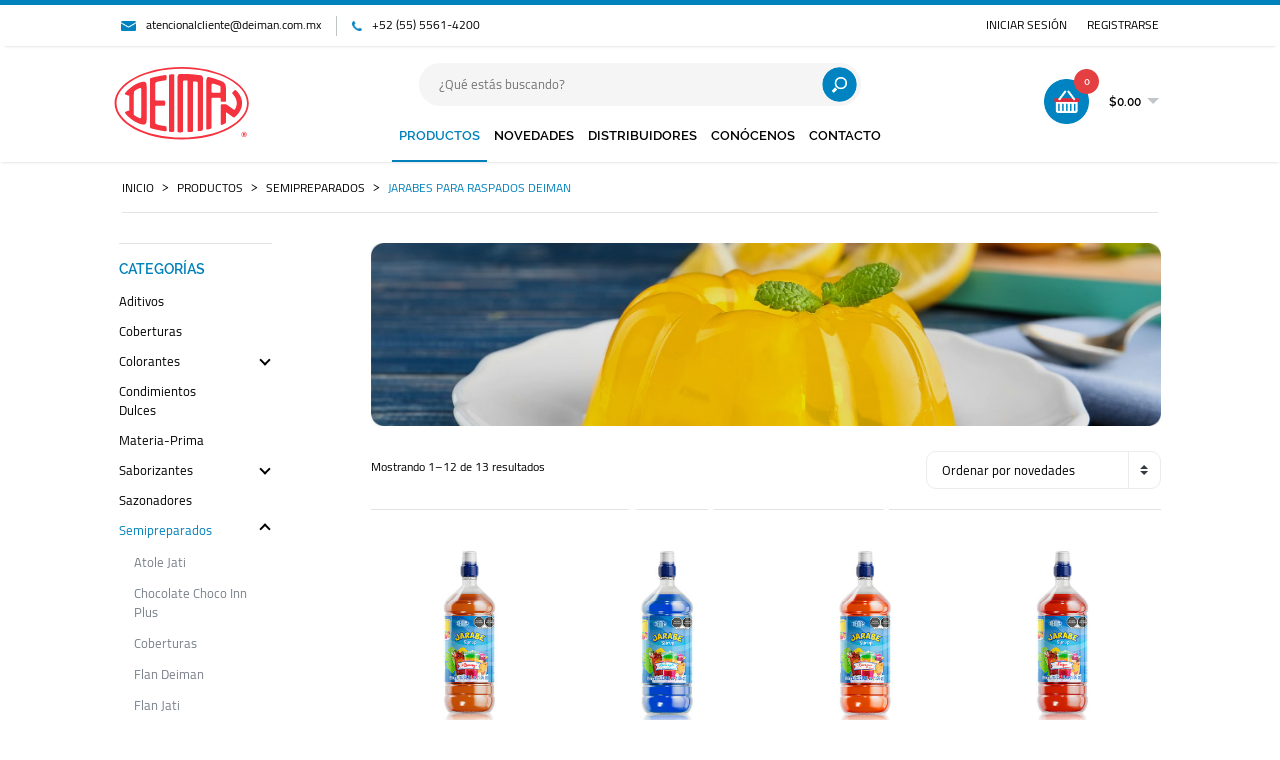

--- FILE ---
content_type: text/html; charset=utf-8
request_url: https://deiman.com.mx/products/categoria/semipreparados/jarabes-para-raspados-deiman
body_size: 24728
content:
<!DOCTYPE html><html lang="en"><head>
  <base href="/">
  <meta charset="utf-8">
  <meta http-equiv="X-UA-Compatible" content="IE=edge">
  <meta name="author" content="Roberto Sierra Valencia">
  <meta name="robots" content="index, follow, max-image-preview:large, max-snippet:-1, max-video-preview:-1">

  <meta name="description" content="Productos Categoría Semipreparados Jarabes Para Raspados Deiman">
  <meta name="keywords" content="coberturas,colorantes,condimientos dulces,materia-prima,saborizantes,sazonadores,semipreparados,vainillas,concentrados d-15,concentrados,condimientos,glaseados,tintas comestibles,esencias,panadería,pan,repostería,jarabes,gelatina,flan,malteada,pigmento,pigmentos,raspados">
  <meta name="format-detection" content="telephone=no">
  <title>Semipreparados Jarabes Para Raspados Deiman | Deiman S.A. de C.V.</title>

  <link rel="canonical" href="https://deiman.com.mx/products/categoria/semipreparados/jarabes-para-raspados-deiman">
  <meta property="og:locale" content="es_ES">
  <meta property="og:type" content="website">
  <meta property="og:title" content="Semipreparados Jarabes Para Raspados Deiman | Deiman S.A. de C.V.">
  <meta property="og:image" content="https://cdn.deiman.com.mx/images/logo_deiman_500.png">
  <meta property="og:image:secure_url" content="https://cdn.deiman.com.mx/images/logo_deiman_500.png">
  <meta property="og:description" content="Productos Categoría Semipreparados Jarabes Para Raspados Deiman">
  <meta property="og:url" content="https://deiman.com.mx/products/categoria/semipreparados/jarabes-para-raspados-deiman">
  <meta property="og:site_name" content="Deiman S.A. de C.V.">
  <meta property="article:publisher" content="https://www.facebook.com/DeimanSAdeCV/">
  <meta property="fb:app_id" content="1245273112505321">

  <meta name="apple-mobile-web-app-title" content="Deiman.com.mx">
  <meta name="application-name" content="Deiman.com.mx">
  <meta http-equiv="Cache-Control" content="max-age=2592000">

  <script type="application/ld+json">{"@context":"https://schema.org","@type":"WebPage","headline":"Deiman S.A. de C.V.","url":"https://deiman.com.mx"}</script>
  <script type="application/ld+json" class="deiman-organization-schema">{"@context":"https://schema.org/","@type":"Organization","@id":"#deiman","name":"Deiman.com.mx","description":"Deiman es una empresa 100% mexicana, fundada en 1938, que fabrica y comercializa una amplia gama de colorantes, saborizantes y productos semipreparados que satisfacen los requerimientos de la industria de alimentos; así como las necesidades y gustos de los clientes y consumidores a nivel nacional e internacional. Presente en 9 países con 300 colaboradores, 6 centros de distribución y 30 marcas registradas. Recursos que le permiten satisfacer la demanda de más de 30,000 paleterías/neverías, 27,000 panaderías y 70,000 cafeterías a nivel nacional; además de los requerimientos de innumerables establecimientos adicionales (Restaurantes, hoteles, cines, estadios, clubes de precio, tiendas de conveniencia, bodegas, ventas informales, entre otras); y crecientes pequeñas, medianas y grandes empresas de panificación, bebidas, lácteos, confitería y botanas en México y otros países.","url":"https://deiman.com.mx","sameAs":["https://www.facebook.com/DeimanSAdeCV/","https://www.pinterest.com.mx/deimancolorysabor/","https://www.instagram.com/deimanmx/","https://www.youtube.com/channel/UCrwwRyRuEeVONi_lgiuWkQw"],"contactPoint":{"@type":"ContactPoint","contactType":"General Information","email":"atencionalcliente@deiman.com.mx"},"foundingDate":"1038-11-07","logo":{"@type":"ImageObject","url":"https://cdn.deiman.com.mx/images/logo_deiman_schema.png","width":"250","height":"150"}}}</script>
  <meta name="viewport" content="width=device-width, initial-scale=1,maximum-scale=1,user-scalable=no">

  <link rel="apple-touch-icon" sizes="57x57" href="assets/images/favicon/apple-icon-57x57.png">
  <link rel="apple-touch-icon" sizes="60x60" href="assets/images/favicon/apple-icon-60x60.png">
  <link rel="apple-touch-icon" sizes="72x72" href="assets/images/favicon/apple-icon-72x72.png">
  <link rel="apple-touch-icon" sizes="76x76" href="assets/images/favicon/apple-icon-76x76.png">
  <link rel="apple-touch-icon" sizes="114x114" href="assets/images/favicon/apple-icon-114x114.png">
  <link rel="apple-touch-icon" sizes="120x120" href="assets/images/favicon/apple-icon-120x120.png">
  <link rel="apple-touch-icon" sizes="144x144" href="assets/images/favicon/apple-icon-144x144.png">
  <link rel="apple-touch-icon" sizes="152x152" href="assets/images/favicon/apple-icon-152x152.png">
  <link rel="apple-touch-icon" sizes="180x180" href="assets/images/favicon/apple-icon-180x180.png">
  <link rel="icon" type="image/png" sizes="192x192" href="assets/images/favicon/android-icon-192x192.png">
  <link rel="icon" type="image/png" sizes="32x32" href="assets/images/favicon/favicon-32x32.png">
  <link rel="icon" type="image/png" sizes="96x96" href="assets/images/favicon/favicon-96x96.png">
  <link rel="icon" type="image/png" sizes="16x16" href="assets/images/favicon/favicon-16x16.png">
  <link rel="manifest" href="assets/images/favicon/manifest.json">
  <meta name="msapplication-TileColor" content="#ffffff">
  <meta name="msapplication-TileImage" content="assets/images/favicon/ms-icon-144x144.png">
  <meta name="theme-color" content="#ffffff">
  <link rel="stylesheet" href="https://use.fontawesome.com/releases/v5.2.0/css/all.css" integrity="sha384-hWVjflwFxL6sNzntih27bfxkr27PmbbK/iSvJ+a4+0owXq79v+lsFkW54bOGbiDQ" crossorigin="anonymous">

  <!-- Optimización de fuentes: preconnect + preload crítico -->
  <link rel="preconnect" href="https://fonts.googleapis.com">
  <link rel="preconnect" href="https://fonts.gstatic.com" crossorigin="">
  <!-- Preload de las fuentes más críticas -->
  <link rel="preload" as="font" type="font/woff2" href="/assets/fonts/Raleway-Bold.woff2" crossorigin="">
  <link rel="preload" as="font" type="font/woff2" href="/assets/fonts/Cairo-Regular.woff2" crossorigin="">
  <style type="text/css">@font-face{font-family:'Raleway';font-style:normal;font-weight:700;font-display:swap;src:url(https://fonts.gstatic.com/s/raleway/v37/1Ptug8zYS_SKggPNyCAIT4ttDfCmxA.woff2) format('woff2');unicode-range:U+0460-052F, U+1C80-1C8A, U+20B4, U+2DE0-2DFF, U+A640-A69F, U+FE2E-FE2F;}@font-face{font-family:'Raleway';font-style:normal;font-weight:700;font-display:swap;src:url(https://fonts.gstatic.com/s/raleway/v37/1Ptug8zYS_SKggPNyCkIT4ttDfCmxA.woff2) format('woff2');unicode-range:U+0301, U+0400-045F, U+0490-0491, U+04B0-04B1, U+2116;}@font-face{font-family:'Raleway';font-style:normal;font-weight:700;font-display:swap;src:url(https://fonts.gstatic.com/s/raleway/v37/1Ptug8zYS_SKggPNyCIIT4ttDfCmxA.woff2) format('woff2');unicode-range:U+0102-0103, U+0110-0111, U+0128-0129, U+0168-0169, U+01A0-01A1, U+01AF-01B0, U+0300-0301, U+0303-0304, U+0308-0309, U+0323, U+0329, U+1EA0-1EF9, U+20AB;}@font-face{font-family:'Raleway';font-style:normal;font-weight:700;font-display:swap;src:url(https://fonts.gstatic.com/s/raleway/v37/1Ptug8zYS_SKggPNyCMIT4ttDfCmxA.woff2) format('woff2');unicode-range:U+0100-02BA, U+02BD-02C5, U+02C7-02CC, U+02CE-02D7, U+02DD-02FF, U+0304, U+0308, U+0329, U+1D00-1DBF, U+1E00-1E9F, U+1EF2-1EFF, U+2020, U+20A0-20AB, U+20AD-20C0, U+2113, U+2C60-2C7F, U+A720-A7FF;}@font-face{font-family:'Raleway';font-style:normal;font-weight:700;font-display:swap;src:url(https://fonts.gstatic.com/s/raleway/v37/1Ptug8zYS_SKggPNyC0IT4ttDfA.woff2) format('woff2');unicode-range:U+0000-00FF, U+0131, U+0152-0153, U+02BB-02BC, U+02C6, U+02DA, U+02DC, U+0304, U+0308, U+0329, U+2000-206F, U+20AC, U+2122, U+2191, U+2193, U+2212, U+2215, U+FEFF, U+FFFD;}@font-face{font-family:'Raleway';font-style:normal;font-weight:800;font-display:swap;src:url(https://fonts.gstatic.com/s/raleway/v37/1Ptug8zYS_SKggPNyCAIT4ttDfCmxA.woff2) format('woff2');unicode-range:U+0460-052F, U+1C80-1C8A, U+20B4, U+2DE0-2DFF, U+A640-A69F, U+FE2E-FE2F;}@font-face{font-family:'Raleway';font-style:normal;font-weight:800;font-display:swap;src:url(https://fonts.gstatic.com/s/raleway/v37/1Ptug8zYS_SKggPNyCkIT4ttDfCmxA.woff2) format('woff2');unicode-range:U+0301, U+0400-045F, U+0490-0491, U+04B0-04B1, U+2116;}@font-face{font-family:'Raleway';font-style:normal;font-weight:800;font-display:swap;src:url(https://fonts.gstatic.com/s/raleway/v37/1Ptug8zYS_SKggPNyCIIT4ttDfCmxA.woff2) format('woff2');unicode-range:U+0102-0103, U+0110-0111, U+0128-0129, U+0168-0169, U+01A0-01A1, U+01AF-01B0, U+0300-0301, U+0303-0304, U+0308-0309, U+0323, U+0329, U+1EA0-1EF9, U+20AB;}@font-face{font-family:'Raleway';font-style:normal;font-weight:800;font-display:swap;src:url(https://fonts.gstatic.com/s/raleway/v37/1Ptug8zYS_SKggPNyCMIT4ttDfCmxA.woff2) format('woff2');unicode-range:U+0100-02BA, U+02BD-02C5, U+02C7-02CC, U+02CE-02D7, U+02DD-02FF, U+0304, U+0308, U+0329, U+1D00-1DBF, U+1E00-1E9F, U+1EF2-1EFF, U+2020, U+20A0-20AB, U+20AD-20C0, U+2113, U+2C60-2C7F, U+A720-A7FF;}@font-face{font-family:'Raleway';font-style:normal;font-weight:800;font-display:swap;src:url(https://fonts.gstatic.com/s/raleway/v37/1Ptug8zYS_SKggPNyC0IT4ttDfA.woff2) format('woff2');unicode-range:U+0000-00FF, U+0131, U+0152-0153, U+02BB-02BC, U+02C6, U+02DA, U+02DC, U+0304, U+0308, U+0329, U+2000-206F, U+20AC, U+2122, U+2191, U+2193, U+2212, U+2215, U+FEFF, U+FFFD;}@font-face{font-family:'Roboto';font-style:normal;font-weight:400;font-stretch:100%;font-display:swap;src:url(https://fonts.gstatic.com/l/font?kit=KFOMCnqEu92Fr1ME7kSn66aGLdTylUAMQXC89YmC2DPNWubEbVmZiAz0klQmz24O0g&skey=a0a0114a1dcab3ac&v=v50) format('woff');unicode-range:U+0460-052F, U+1C80-1C8A, U+20B4, U+2DE0-2DFF, U+A640-A69F, U+FE2E-FE2F;}@font-face{font-family:'Roboto';font-style:normal;font-weight:400;font-stretch:100%;font-display:swap;src:url(https://fonts.gstatic.com/l/font?kit=KFOMCnqEu92Fr1ME7kSn66aGLdTylUAMQXC89YmC2DPNWubEbVmQiAz0klQmz24O0g&skey=a0a0114a1dcab3ac&v=v50) format('woff');unicode-range:U+0301, U+0400-045F, U+0490-0491, U+04B0-04B1, U+2116;}@font-face{font-family:'Roboto';font-style:normal;font-weight:400;font-stretch:100%;font-display:swap;src:url(https://fonts.gstatic.com/l/font?kit=KFOMCnqEu92Fr1ME7kSn66aGLdTylUAMQXC89YmC2DPNWubEbVmYiAz0klQmz24O0g&skey=a0a0114a1dcab3ac&v=v50) format('woff');unicode-range:U+1F00-1FFF;}@font-face{font-family:'Roboto';font-style:normal;font-weight:400;font-stretch:100%;font-display:swap;src:url(https://fonts.gstatic.com/l/font?kit=KFOMCnqEu92Fr1ME7kSn66aGLdTylUAMQXC89YmC2DPNWubEbVmXiAz0klQmz24O0g&skey=a0a0114a1dcab3ac&v=v50) format('woff');unicode-range:U+0370-0377, U+037A-037F, U+0384-038A, U+038C, U+038E-03A1, U+03A3-03FF;}@font-face{font-family:'Roboto';font-style:normal;font-weight:400;font-stretch:100%;font-display:swap;src:url(https://fonts.gstatic.com/l/font?kit=KFOMCnqEu92Fr1ME7kSn66aGLdTylUAMQXC89YmC2DPNWubEbVnoiAz0klQmz24O0g&skey=a0a0114a1dcab3ac&v=v50) format('woff');unicode-range:U+0302-0303, U+0305, U+0307-0308, U+0310, U+0312, U+0315, U+031A, U+0326-0327, U+032C, U+032F-0330, U+0332-0333, U+0338, U+033A, U+0346, U+034D, U+0391-03A1, U+03A3-03A9, U+03B1-03C9, U+03D1, U+03D5-03D6, U+03F0-03F1, U+03F4-03F5, U+2016-2017, U+2034-2038, U+203C, U+2040, U+2043, U+2047, U+2050, U+2057, U+205F, U+2070-2071, U+2074-208E, U+2090-209C, U+20D0-20DC, U+20E1, U+20E5-20EF, U+2100-2112, U+2114-2115, U+2117-2121, U+2123-214F, U+2190, U+2192, U+2194-21AE, U+21B0-21E5, U+21F1-21F2, U+21F4-2211, U+2213-2214, U+2216-22FF, U+2308-230B, U+2310, U+2319, U+231C-2321, U+2336-237A, U+237C, U+2395, U+239B-23B7, U+23D0, U+23DC-23E1, U+2474-2475, U+25AF, U+25B3, U+25B7, U+25BD, U+25C1, U+25CA, U+25CC, U+25FB, U+266D-266F, U+27C0-27FF, U+2900-2AFF, U+2B0E-2B11, U+2B30-2B4C, U+2BFE, U+3030, U+FF5B, U+FF5D, U+1D400-1D7FF, U+1EE00-1EEFF;}@font-face{font-family:'Roboto';font-style:normal;font-weight:400;font-stretch:100%;font-display:swap;src:url(https://fonts.gstatic.com/l/font?kit=KFOMCnqEu92Fr1ME7kSn66aGLdTylUAMQXC89YmC2DPNWubEbVn6iAz0klQmz24O0g&skey=a0a0114a1dcab3ac&v=v50) format('woff');unicode-range:U+0001-000C, U+000E-001F, U+007F-009F, U+20DD-20E0, U+20E2-20E4, U+2150-218F, U+2190, U+2192, U+2194-2199, U+21AF, U+21E6-21F0, U+21F3, U+2218-2219, U+2299, U+22C4-22C6, U+2300-243F, U+2440-244A, U+2460-24FF, U+25A0-27BF, U+2800-28FF, U+2921-2922, U+2981, U+29BF, U+29EB, U+2B00-2BFF, U+4DC0-4DFF, U+FFF9-FFFB, U+10140-1018E, U+10190-1019C, U+101A0, U+101D0-101FD, U+102E0-102FB, U+10E60-10E7E, U+1D2C0-1D2D3, U+1D2E0-1D37F, U+1F000-1F0FF, U+1F100-1F1AD, U+1F1E6-1F1FF, U+1F30D-1F30F, U+1F315, U+1F31C, U+1F31E, U+1F320-1F32C, U+1F336, U+1F378, U+1F37D, U+1F382, U+1F393-1F39F, U+1F3A7-1F3A8, U+1F3AC-1F3AF, U+1F3C2, U+1F3C4-1F3C6, U+1F3CA-1F3CE, U+1F3D4-1F3E0, U+1F3ED, U+1F3F1-1F3F3, U+1F3F5-1F3F7, U+1F408, U+1F415, U+1F41F, U+1F426, U+1F43F, U+1F441-1F442, U+1F444, U+1F446-1F449, U+1F44C-1F44E, U+1F453, U+1F46A, U+1F47D, U+1F4A3, U+1F4B0, U+1F4B3, U+1F4B9, U+1F4BB, U+1F4BF, U+1F4C8-1F4CB, U+1F4D6, U+1F4DA, U+1F4DF, U+1F4E3-1F4E6, U+1F4EA-1F4ED, U+1F4F7, U+1F4F9-1F4FB, U+1F4FD-1F4FE, U+1F503, U+1F507-1F50B, U+1F50D, U+1F512-1F513, U+1F53E-1F54A, U+1F54F-1F5FA, U+1F610, U+1F650-1F67F, U+1F687, U+1F68D, U+1F691, U+1F694, U+1F698, U+1F6AD, U+1F6B2, U+1F6B9-1F6BA, U+1F6BC, U+1F6C6-1F6CF, U+1F6D3-1F6D7, U+1F6E0-1F6EA, U+1F6F0-1F6F3, U+1F6F7-1F6FC, U+1F700-1F7FF, U+1F800-1F80B, U+1F810-1F847, U+1F850-1F859, U+1F860-1F887, U+1F890-1F8AD, U+1F8B0-1F8BB, U+1F8C0-1F8C1, U+1F900-1F90B, U+1F93B, U+1F946, U+1F984, U+1F996, U+1F9E9, U+1FA00-1FA6F, U+1FA70-1FA7C, U+1FA80-1FA89, U+1FA8F-1FAC6, U+1FACE-1FADC, U+1FADF-1FAE9, U+1FAF0-1FAF8, U+1FB00-1FBFF;}@font-face{font-family:'Roboto';font-style:normal;font-weight:400;font-stretch:100%;font-display:swap;src:url(https://fonts.gstatic.com/l/font?kit=KFOMCnqEu92Fr1ME7kSn66aGLdTylUAMQXC89YmC2DPNWubEbVmbiAz0klQmz24O0g&skey=a0a0114a1dcab3ac&v=v50) format('woff');unicode-range:U+0102-0103, U+0110-0111, U+0128-0129, U+0168-0169, U+01A0-01A1, U+01AF-01B0, U+0300-0301, U+0303-0304, U+0308-0309, U+0323, U+0329, U+1EA0-1EF9, U+20AB;}@font-face{font-family:'Roboto';font-style:normal;font-weight:400;font-stretch:100%;font-display:swap;src:url(https://fonts.gstatic.com/l/font?kit=KFOMCnqEu92Fr1ME7kSn66aGLdTylUAMQXC89YmC2DPNWubEbVmaiAz0klQmz24O0g&skey=a0a0114a1dcab3ac&v=v50) format('woff');unicode-range:U+0100-02BA, U+02BD-02C5, U+02C7-02CC, U+02CE-02D7, U+02DD-02FF, U+0304, U+0308, U+0329, U+1D00-1DBF, U+1E00-1E9F, U+1EF2-1EFF, U+2020, U+20A0-20AB, U+20AD-20C0, U+2113, U+2C60-2C7F, U+A720-A7FF;}@font-face{font-family:'Roboto';font-style:normal;font-weight:400;font-stretch:100%;font-display:swap;src:url(https://fonts.gstatic.com/l/font?kit=KFOMCnqEu92Fr1ME7kSn66aGLdTylUAMQXC89YmC2DPNWubEbVmUiAz0klQmz24&skey=a0a0114a1dcab3ac&v=v50) format('woff');unicode-range:U+0000-00FF, U+0131, U+0152-0153, U+02BB-02BC, U+02C6, U+02DA, U+02DC, U+0304, U+0308, U+0329, U+2000-206F, U+20AC, U+2122, U+2191, U+2193, U+2212, U+2215, U+FEFF, U+FFFD;}</style>


  <link href="https://cdn.jsdelivr.net/npm/bootstrap@5.2.3/dist/css/bootstrap.min.css" rel="stylesheet" integrity="sha384-rbsA2VBKQhggwzxH7pPCaAqO46MgnOM80zW1RWuH61DGLwZJEdK2Kadq2F9CUG65" crossorigin="anonymous">

  <!-- Google Analytics - Carga optimizada -->
  <script>
    // Cargar Google Analytics después de que la página esté lista
    window.addEventListener('load', function () {
      var script = document.createElement('script');
      script.src = 'https://www.googletagmanager.com/gtag/js?id=G-3Z125V8KBM';
      script.async = true;
      script.onload = function () {
        window.dataLayer = window.dataLayer || [];
        function gtag() { dataLayer.push(arguments); }
        gtag('js', new Date());
        gtag('config', 'G-3Z125V8KBM');
      };
      document.head.appendChild(script);
    });
  </script>
  <!-- TikTok Pixel - Carga diferida -->
  <script>
    // Cargar TikTok Pixel después de la interacción del usuario
    window.addEventListener('load', function () {
      // Esperar 2 segundos o primera interacción del usuario
      var loaded = false;
      function loadTikTok() {
        if (loaded) return;
        loaded = true;

        !function (w, d, t) {
          w.TiktokAnalyticsObject = t; var ttq = w[t] = w[t] || []; ttq.methods = ["page", "track", "identify", "instances", "debug", "on", "off", "once", "ready", "alias", "group", "enableCookie", "disableCookie", "holdConsent", "revokeConsent", "grantConsent"], ttq.setAndDefer = function (t, e) { t[e] = function () { t.push([e].concat(Array.prototype.slice.call(arguments, 0))) } }; for (var i = 0; i < ttq.methods.length; i++)ttq.setAndDefer(ttq, ttq.methods[i]); ttq.instance = function (t) {
            for (
              var e = ttq._i[t] || [], n = 0; n < ttq.methods.length; n++)ttq.setAndDefer(e, ttq.methods[n]); return e
          }, ttq.load = function (e, n) {
            var r = "https://analytics.tiktok.com/i18n/pixel/events.js", o = n && n.partner; ttq._i = ttq._i || {}, ttq._i[e] = [], ttq._i[e]._u = r, ttq._t = ttq._t || {}, ttq._t[e] = +new Date, ttq._o = ttq._o || {}, ttq._o[e] = n || {}; n = document.createElement("script")
              ; n.type = "text/javascript", n.async = !0, n.src = r + "?sdkid=" + e + "&lib=" + t; e = document.getElementsByTagName("script")[0]; e.parentNode.insertBefore(n, e)
          };
          ttq.load('D14QLL3C77UFSDE2AT3G');
          ttq.page();
        }(window, document, 'ttq');
      }

      // Cargar después de 2 segundos O primera interacción
      setTimeout(loadTikTok, 2000);
      ['scroll', 'click', 'mousemove', 'touchstart'].forEach(function (event) {
        document.addEventListener(event, loadTikTok, { once: true, passive: true });
      });
    });
  </script>

  <!-- Google Tag Manager - Carga diferida -->
  <script>
    window.addEventListener('load', function () {
      setTimeout(function () {
        (function (w, d, s, l, i) {
          w[l] = w[l] || []; w[l].push({
            'gtm.start':
              new Date().getTime(), event: 'gtm.js'
          }); var f = d.getElementsByTagName(s)[0],
            j = d.createElement(s), dl = l != 'dataLayer' ? '&l=' + l : ''; j.async = true; j.src =
              'https://www.googletagmanager.com/gtm.js?id=' + i + dl; f.parentNode.insertBefore(j, f);
        })(window, document, 'script', 'dataLayer', 'GTM-WFMS2TMD');
      }, 1000);
    });
  </script>

  <!-- Meta Pixel Code -->

  <script>

    !function (f, b, e, v, n, t, s) {
      if (f.fbq) return; n = f.fbq = function () {
        n.callMethod ?

        n.callMethod.apply(n, arguments) : n.queue.push(arguments)
      };

      if (!f._fbq) f._fbq = n; n.push = n; n.loaded = !0; n.version = '2.0';

      n.queue = []; t = b.createElement(e); t.async = !0;

      t.src = v; s = b.getElementsByTagName(e)[0];

      s.parentNode.insertBefore(t, s)
    }(window, document, 'script',

      'https://connect.facebook.net/en_US/fbevents.js');

    fbq('init', '1846420045972518');

    fbq('track', 'PageView');

  </script>

  <noscript><img height="1" width="1" style="display:none"
      src="https://www.facebook.com/tr?id=1846420045972518&ev=PageView&noscript=1" /></noscript>

  <!-- End Meta Pixel Code -->
<style>:root{--animate-duration:1s;--animate-delay:1s;--animate-repeat:1}@media screen and (-webkit-min-device-pixel-ratio:0){}@charset "UTF-8";@font-face{font-family:Raleway;src:url(/assets/fonts/Raleway.eot);src:url(/assets/fonts/Raleway.eot?#iefix) format("embedded-opentype"),url(/assets/fonts/Raleway.woff2) format("woff2"),url(/assets/fonts/Raleway.woff) format("woff"),url(/assets/fonts/Raleway.ttf) format("truetype"),url(/assets/fonts/Raleway.svg#Raleway) format("svg");font-weight:400;font-style:normal}body{font-family:Raleway,sans-serif;font-size:.8em;color:#000;margin:0;background-color:#fff!important;line-height:var(--bs-body-line-height);font-weight:var(--bs-body-font-weight);text-align:var(--bs-body-text-align);-webkit-text-size-adjust:100%;-webkit-tap-highlight-color:rgba(0,0,0,0)}@media (max-width: 767px){body{padding-left:0;padding-right:0}}@media screen and (max-width: 32em){body{font-size:75%}}</style><link rel="stylesheet" href="styles.53a85bc4ce132bc9.css" media="print" onload="this.media='all'"><noscript><link rel="stylesheet" href="styles.53a85bc4ce132bc9.css"></noscript><style ng-transition="deiman-web-2023">.navbar-nav[_ngcontent-sc7]   li[_ngcontent-sc7]:hover > ul.dropdown-menu[_ngcontent-sc7]{display:block}.cont-sep-menu-right[_ngcontent-sc7]{padding-top:0;padding-bottom:0;width:35px;position:relative}.cont-sep-menu-right[_ngcontent-sc7]   .sep-menu-right[_ngcontent-sc7]{position:absolute;left:0;right:0;margin:auto;top:-6px;height:29px}.cont-sep-menu-mobile-right[_ngcontent-sc7]{padding-top:0;padding-bottom:0;width:35px;position:relative}.cont-sep-menu-mobile-right[_ngcontent-sc7]   .sep-menu-right[_ngcontent-sc7]{position:absolute;left:0;right:0;margin:auto;top:7px;height:29px}.ico-1[_ngcontent-sc7]{padding:0 10px 0 0;margin:0;max-height:10px}.sep-1[_ngcontent-sc7]{margin:0;max-height:20px;padding:0 15px}.link-mail[_ngcontent-sc7]{font-family:Cairo_Regular!important;font-size:.9em;text-align:left;color:#000!important;text-decoration:none}.link-mail[_ngcontent-sc7]:hover{color:#0081bc!important;cursor:pointer}.link-nav-sup[_ngcontent-sc7]{font-family:Cairo_Regular!important;font-size:.9em;text-align:left;color:#000!important;text-decoration:none;margin-left:20px}.link-nav-sup[_ngcontent-sc7]:hover{color:#0081bc!important;cursor:pointer}.cont-sep-top-menu[_ngcontent-sc7]{height:192px}a[href^="tel:"][_ngcontent-sc7]{color:inherit;text-decoration:none}[_ngcontent-sc7]::selection{background:#888888!important;color:#fff}[_ngcontent-sc7]::-moz-selection{background:#888888!important;color:#fff}a[_ngcontent-sc7]{color:#e0573c;text-decoration:underline;outline:none}a[_ngcontent-sc7]:hover{color:#e0573c;text-decoration:none;outline:none}.alert-message-header[_ngcontent-sc7]{font-family:Cairo_Regular!important;font-size:1em;color:#9aa1aa}.alert-message-header[_ngcontent-sc7]   span[_ngcontent-sc7]{color:#e43f41}@media (min-width: 768px){.navbar-toggle[_ngcontent-sc7]{display:none}.navbar-collapse[_ngcontent-sc7]{width:auto;border-top:0;box-shadow:none}.navbar-collapse.collapse[_ngcontent-sc7]{height:auto!important;padding-bottom:0;overflow:visible!important}.navbar-collapse.in[_ngcontent-sc7]{overflow-y:visible}.navbar-fixed-bottom[_ngcontent-sc7]   .navbar-collapse[_ngcontent-sc7], .navbar-fixed-top[_ngcontent-sc7]   .navbar-collapse[_ngcontent-sc7], .navbar-static-top[_ngcontent-sc7]   .navbar-collapse[_ngcontent-sc7]{padding-right:0;padding-left:0}.container-fluid[_ngcontent-sc7] > .navbar-collapse[_ngcontent-sc7], .container-fluid[_ngcontent-sc7] > .navbar-header[_ngcontent-sc7], .container[_ngcontent-sc7] > .navbar-collapse[_ngcontent-sc7], .container[_ngcontent-sc7] > .navbar-header[_ngcontent-sc7]{margin-right:0;margin-left:0}}.nav[_ngcontent-sc7]{display:block;padding-left:0;list-style:none}.header-nav[_ngcontent-sc7]   .nav[_ngcontent-sc7] > li.has-mega-menu[_ngcontent-sc7]{position:relative;display:inline-grid}@media only screen and (max-width: 480px){.extra-nav[_ngcontent-sc7]{margin:0 1px 0 0;text-align:right}}@media only screen and (max-width: 991px){.navbar-toggle[_ngcontent-sc7]{display:block}}.navbar-toggle[_ngcontent-sc7]{position:relative;float:right;padding:9px 10px;margin-top:8px;margin-right:15px;margin-bottom:8px;background-color:transparent;background-image:none;border:1px solid transparent;border-radius:4px}.navbar-toggle[_ngcontent-sc7]{border:0 solid #efbb20;font-size:16px;line-height:24px;margin:28px 0 26px 10px;padding:0}@media only screen and (max-width: 991px){.navbar-collapse.collapse[_ngcontent-sc7]{display:none!important}.header-nav[_ngcontent-sc7]{clear:both;margin:0 -15px;border-bottom:1px solid #E9E9E9}.navbar-collapse.collapse.show[_ngcontent-sc7]{display:block!important}.header-nav[_ngcontent-sc7]   .nav[_ngcontent-sc7] > li.has-mega-menu[_ngcontent-sc7]{display:grid}}.dlab-tabs[_ngcontent-sc7]{width:100%}.nav[_ngcontent-sc7] > li[_ngcontent-sc7] > a[_ngcontent-sc7]{position:relative;display:block;padding:10px 15px}.theme-tabs[_ngcontent-sc7]   li.nav-item[_ngcontent-sc7]{margin-right:4px}.theme-tabs[_ngcontent-sc7]   li.nav-item[_ngcontent-sc7]   a.nav-link.active[_ngcontent-sc7]{color:#fff;background-color:#ff8000;border-radius:2px;border:none}.theme-tabs[_ngcontent-sc7]   li.nav-item[_ngcontent-sc7]   a.nav-link.active[_ngcontent-sc7]:after{border-left:5px solid transparent;border-right:5px solid transparent;border-top:5px solid #ff8000;bottom:-5px;left:50%;margin-left:-2.5px;position:absolute;content:""}</style><style ng-transition="deiman-web-2023">.md-perspective,.md-perspective body{height:100%;overflow:hidden}.md-perspective body{background:#222;perspective:600px}.container{min-height:100%}.md-modal{position:fixed;top:50%;left:50%;width:50%;max-width:630px;min-width:320px;height:auto;z-index:2000;visibility:hidden;-webkit-backface-visibility:hidden;backface-visibility:hidden;transform:translate(-50%) translateY(-50%)}.md-show{visibility:visible}.md-overlay{position:fixed;width:100%;height:100%;visibility:hidden;top:0;left:0;z-index:1000;opacity:0;background:rgba(0,0,0,.55);transition:all .3s}.md-show~.md-overlay{opacity:1;visibility:visible}.md-content{color:#333;background:#fff;position:relative;border-radius:3px;margin:0 auto}.md-content h3{color:#fff;margin:0;padding:.4em;text-align:center;font-size:2.4em;font-weight:300;background:#0081bc;border-radius:3px 3px 0 0}.md-content>div{padding:15px 40px 30px;margin:0;font-weight:300;font-size:1.15em}.md-content>div p{margin:0;padding:10px 0}.md-content>div ul{margin:0;padding:0 0 30px 20px}.md-content>div ul li{padding:5px 0}.md-content button{display:block;margin:0 auto;font-size:.8em}.md-effect-1 .md-content{transform:scale(.7);opacity:0;transition:all .3s}.md-show.md-effect-1 .md-content{transform:scale(1);opacity:1}.md-effect-2 .md-content{transform:translate(20%);opacity:0;transition:all .3s cubic-bezier(.25,.5,.5,.9)}.md-show.md-effect-2 .md-content{transform:translate(0);opacity:1}.md-effect-3 .md-content{transform:translateY(20%);opacity:0;transition:all .3s}.md-show.md-effect-3 .md-content{transform:translateY(0);opacity:1}
</style><style ng-transition="deiman-web-2023">.ngx-spinner-overlay[_ngcontent-sc1]{position:fixed;top:0;left:0;width:100%;height:100%}.ngx-spinner-overlay[_ngcontent-sc1] > div[_ngcontent-sc1]:not(.loading-text){top:50%;left:50%;margin:0;position:absolute;transform:translate(-50%,-50%)}.loading-text[_ngcontent-sc1]{position:absolute;top:60%;left:50%;transform:translate(-50%,-60%)}</style><style ng-transition="deiman-web-2023">#main-content[_ngcontent-sc31]{min-height:100%;margin:0;padding:0;display:flex;flex-flow:row;max-height:100%}.content-body[_ngcontent-sc31]{border:2px solid #ff0000}#main-content[_ngcontent-sc31] > .header-modal[_ngcontent-sc31]{flex:1 6 20%;order:1;padding:0 15px;display:grid}#main-content[_ngcontent-sc31] > .body-modal[_ngcontent-sc31]{flex:3 1 80%;order:2;overflow:hidden;overflow-y:scroll}#main-content[_ngcontent-sc31] > .aside[_ngcontent-sc31]{margin:4px;padding:5px;border:1px solid #8888bb;border-radius:7pt;background:#ccccff;flex:1 6 20%;order:3}@media all and (max-width: 640px){#main-content[_ngcontent-sc31], #page[_ngcontent-sc31]{flex-flow:column}#main-content[_ngcontent-sc31] > .body-modal[_ngcontent-sc31], #main-content[_ngcontent-sc31] > .header-modal[_ngcontent-sc31], #main-content[_ngcontent-sc31] > .aside[_ngcontent-sc31]{order:0}#main-content[_ngcontent-sc31] > .header-modal[_ngcontent-sc31], #main-content[_ngcontent-sc31] > .aside[_ngcontent-sc31], header[_ngcontent-sc31], footer[_ngcontent-sc31]{min-height:50px;max-height:50px}}</style></head>

<body>
  <!-- Google Tag Manager (noscript) -->
  <noscript><iframe src="https://www.googletagmanager.com/ns.html?id=GTM-WFMS2TMD" height="0" width="0"
      style="display:none;visibility:hidden"></iframe></noscript>
  <!-- End Google Tag Manager (noscript) -->
  <app-root _nghost-sc26="" ng-version="15.2.8" ng-server-context="ssr"><router-outlet _ngcontent-sc26=""></router-outlet><app-public _nghost-sc7="" class="ng-star-inserted"><ngx-json-ld _ngcontent-sc7=""></ngx-json-ld><div _ngcontent-sc7="" class="row_ row-main-header fixed-top"><div _ngcontent-sc7="" class="col-xl-12 cont-main-header"><div _ngcontent-sc7="" class="row d-none d-lg-block"><div _ngcontent-sc7="" class="col-xl-12 col-sup-content"><div _ngcontent-sc7="" class="row justify-content-center"><div _ngcontent-sc7="" class="col-md-12 col-lg-12 col-xl-10"><div _ngcontent-sc7="" class="row"><div _ngcontent-sc7="" class="col-xl-12"><div _ngcontent-sc7="" class="row"><div _ngcontent-sc7="" class="col-sm-8 col-md-5 col-xl-5 left-cont"><img _ngcontent-sc7="" src="assets/images/deiman/icons/ico-mail.png" alt="atencionalcliente@deiman.com.mx" class="ico-1"><a _ngcontent-sc7="" href="mailto:atencionalcliente@deiman.com.mx" class="link-mail">atencionalcliente@deiman.com.mx</a><img _ngcontent-sc7="" src="assets/images/deiman/sep-vertical-header.png" alt="sep" class="sep-1"><img _ngcontent-sc7="" src="assets/images/deiman/icons/ico-phone.png" alt="Deiman tel: +52 (55) 5561-4200" class="ico-1"><a _ngcontent-sc7="" href="tel:+52 (55) 5561-4200" class="link-mail">+52 (55) 5561-4200</a></div><div _ngcontent-sc7="" class="col-sm-8 col-md-4 col-xl-4 center-cont alert-message-header"><!----></div><div _ngcontent-sc7="" class="col-sm-4 col-md-3 col-xl-3 right-cont"><!----><!----><a _ngcontent-sc7="" href="javascript:void(0);" class="link-nav-sup ng-star-inserted">INICIAR SESIÓN</a><!----><a _ngcontent-sc7="" href="javascript:void(0);" class="link-nav-sup ng-star-inserted">REGISTRARSE</a><!----></div></div></div></div></div></div></div></div><div _ngcontent-sc7="" class="row justify-content-center"><div _ngcontent-sc7="" class="col-md-12 col-lg-12 col-xl-10 cont-nav-bar"><header _ngcontent-sc7=""><nav _ngcontent-sc7="" class="navbar navbar-expand-md navbar-light fixed-top_ bg-light nav-bar-site"><div _ngcontent-sc7="" class="col-xl-12 menu-desktop d-none d-lg-block d-lg-none_"><div _ngcontent-sc7="" class="row"><div _ngcontent-sc7="" class="col-sm-3 col-xl-3 logo"><a _ngcontent-sc7="" class="navbar-brand scroll" href="/"><img _ngcontent-sc7="" src="/assets/images/deiman/logos/logo_deiman.svg" alt="Deiman. Color y Sabor en Alimentos." width="145" height="87" class="img-fluid logo-main-header"></a></div><div _ngcontent-sc7="" class="col-sm-6 col-xl-6 center-menu"><div _ngcontent-sc7="" class="row h-100 align-items-center justify-content-center"><div _ngcontent-sc7="" class="col-12 col-xl-12 int-center-menu"><form _ngcontent-sc7="" novalidate="" name="form" class="row justify-content-center ng-untouched ng-pristine ng-invalid"><div _ngcontent-sc7="" class="col-xl-10 cont-search-main"><input _ngcontent-sc7="" type="text" id="search_string" name="search_string" placeholder="¿Qué estás buscando?" required="" class="input-search-main ng-untouched ng-pristine ng-invalid" value=""><button _ngcontent-sc7="" type="submit" class="btn-search-input"></button></div></form><div _ngcontent-sc7="" class="row justify-content-center"><div _ngcontent-sc7="" class="col-xl-12 cont-menu-main"><div _ngcontent-sc7="" id="navbarNavDropdown" class="collapse navbar-collapse"><ul _ngcontent-sc7="" class="navbar-nav"><li _ngcontent-sc7="" routerlinkactive="active" class="nav-item item-menu-main dropdown active"><a _ngcontent-sc7="" routerlinkactive="active" id="navbarDropdownMenuLink" data-toggle="dropdown" aria-haspopup="true" aria-expanded="false" class="nav-link dropdown-toggle link-nav-main active" href="/products"> PRODUCTOS </a><div _ngcontent-sc7="" id="item-megamenu" class="item-megamenu"><div _ngcontent-sc7="" class="cont-main-mega"><div _ngcontent-sc7="" class="container"><div _ngcontent-sc7="" class="col"><div _ngcontent-sc7="" class="row"><div _ngcontent-sc7="" class="col-md-4 col-xl-4 cont-links"><div _ngcontent-sc7="" class="row"><div _ngcontent-sc7="" class="col-xl-12 title"> TIENDA </div></div><div _ngcontent-sc7="" class="row"><div _ngcontent-sc7="" class="col-xl-12 cont-link"><a _ngcontent-sc7="" class="link-mega-1" href="/products/categoria/colorantes">Colorantes</a></div></div><div _ngcontent-sc7="" class="row"><div _ngcontent-sc7="" class="col-xl-12 cont-link"><a _ngcontent-sc7="" class="link-mega-1" href="/products/categoria/saborizantes">Saborizantes</a></div></div><div _ngcontent-sc7="" class="row"><div _ngcontent-sc7="" class="col-xl-12 cont-link"><a _ngcontent-sc7="" class="link-mega-1" href="/products/categoria/coberturas">Coberturas</a></div></div><div _ngcontent-sc7="" class="row"><div _ngcontent-sc7="" class="col-xl-12 cont-link"><a _ngcontent-sc7="" class="link-mega-1" href="/products/categoria/vainillas">Vainillas</a></div></div><div _ngcontent-sc7="" class="row"><div _ngcontent-sc7="" class="col-xl-12 cont-link"><a _ngcontent-sc7="" class="link-mega-1" href="/products/categoria/semipreparados">Semi preparados</a></div></div><div _ngcontent-sc7="" class="row"><div _ngcontent-sc7="" class="col-xl-12 cont-link"><a _ngcontent-sc7="" class="link-mega-1" href="/products/categoria/sazonadores">Sazonadores</a></div></div><div _ngcontent-sc7="" class="row"><div _ngcontent-sc7="" class="col-xl-12 cont-link"><a _ngcontent-sc7="" class="link-mega-1" href="/products/categoria/aditivos">Aditivos</a></div></div><div _ngcontent-sc7="" class="row"><div _ngcontent-sc7="" class="col-xl-12 cont-link"><a _ngcontent-sc7="" class="link-mega-1" href="/products/categoria/condimientos-dulces">Condimentos Dulces</a></div></div></div><div _ngcontent-sc7="" class="col-md-4 col-xl-4 b-l b-r cont-links"><div _ngcontent-sc7="" class="row"><div _ngcontent-sc7="" class="col-xl-12 title"> CERTIFICACIÓN KOSHER </div></div><div _ngcontent-sc7="" class="row"><div _ngcontent-sc7="" class="col-xl-12 cont-link"><a _ngcontent-sc7="" class="link-mega-1" href="/products/kosher-certification-seach">Buscar por código de producto</a></div></div></div><div _ngcontent-sc7="" class="col-md-4 col-xl-4 cont-links"><div _ngcontent-sc7="" class="row"><div _ngcontent-sc7="" class="col-xl-12 title"> INFORMACIÓN NUTRIMENTAL </div></div><div _ngcontent-sc7="" class="row"><div _ngcontent-sc7="" class="col-xl-12 cont-link"><a _ngcontent-sc7="" class="link-mega-1" href="/products/nutritional-seach">Buscar por código de producto</a></div></div></div></div></div></div></div></div></li><li _ngcontent-sc7="" routerlinkactive="active" class="nav-item item-menu-main dropdown"><a _ngcontent-sc7="" href="javascript:void(0);" routerlinkactive="active" id="navbarDropdownMenuLink" data-toggle="dropdown" aria-haspopup="true" aria-expanded="false" class="nav-link dropdown-toggle link-nav-main"> NOVEDADES </a><div _ngcontent-sc7="" id="item-megamenu" class="item-megamenu"><div _ngcontent-sc7="" class="cont-main-mega"><div _ngcontent-sc7="" class="container"><div _ngcontent-sc7="" class="col"><div _ngcontent-sc7="" class="row"><div _ngcontent-sc7="" class="col-md-4 col-xl-4 cont-links"><div _ngcontent-sc7="" class="row"><div _ngcontent-sc7="" class="col-xl-12 title"> BLOG </div></div><div _ngcontent-sc7="" class="row"><div _ngcontent-sc7="" class="col-xl-12 cont-link"><a _ngcontent-sc7="" class="link-mega-1" href="/blog">Blog</a></div></div><div _ngcontent-sc7="" class="row"><div _ngcontent-sc7="" class="col-xl-12 cont-link"><a _ngcontent-sc7="" class="link-mega-1" href="/recetas">Recetas</a></div></div><div _ngcontent-sc7="" class="row"><div _ngcontent-sc7="" class="col-xl-12 cont-link"><a _ngcontent-sc7="" class="link-mega-1" href="/la-receta-del-exito">La Receta del Éxito</a></div></div><div _ngcontent-sc7="" class="row"><div _ngcontent-sc7="" class="col-xl-12 cont-link"><a _ngcontent-sc7="" class="link-mega-1" href="/videos">Videos</a></div></div></div><div _ngcontent-sc7="" class="col-md-4 col-xl-4 b-l b-r cont-links"><div _ngcontent-sc7="" class="row"><div _ngcontent-sc7="" class="col-xl-12 title"> EVENTOS </div></div><div _ngcontent-sc7="" class="row"><div _ngcontent-sc7="" class="col-xl-12 cont-link"><a _ngcontent-sc7="" class="link-mega-1" href="/eventos">Próximos eventos</a></div></div></div><div _ngcontent-sc7="" class="col-md-4 col-xl-4 cont-links"><div _ngcontent-sc7="" class="row"><div _ngcontent-sc7="" class="col-xl-12 title"> AYUDA </div></div><div _ngcontent-sc7="" class="row"><div _ngcontent-sc7="" class="col-xl-12 cont-link"><a _ngcontent-sc7="" class="link-mega-1" href="/contacto">Teléfonos y oficinas</a></div></div><div _ngcontent-sc7="" class="row"><div _ngcontent-sc7="" class="col-xl-12 cont-link"><a _ngcontent-sc7="" class="link-mega-1" href="/faqs">¿Cómo comprar en línea?</a></div></div><div _ngcontent-sc7="" class="row"><div _ngcontent-sc7="" class="col-xl-12 cont-link"><a _ngcontent-sc7="" class="link-mega-1" href="/politicas-de-privacidad">Aviso de privacidad</a></div></div></div></div></div></div></div></div></li><li _ngcontent-sc7="" routerlinkactive="active" class="nav-item item-menu-main dropdown"><a _ngcontent-sc7="" routerlinkactive="active" id="navbarDropdownMenuLink" data-toggle="dropdown" aria-haspopup="true" aria-expanded="false" class="nav-link dropdown-toggle link-nav-main" href="/distribuidores"> DISTRIBUIDORES </a></li><li _ngcontent-sc7="" routerlinkactive="active" class="nav-item item-menu-main"><a _ngcontent-sc7="" routerlinkactive="active" class="nav-link link-nav-main" href="/corporativo">CONÓCENOS</a><div _ngcontent-sc7="" id="item-megamenu" class="item-megamenu"><div _ngcontent-sc7="" class="cont-main-mega"><div _ngcontent-sc7="" class="container"><div _ngcontent-sc7="" class="col"><div _ngcontent-sc7="" class="row"><div _ngcontent-sc7="" class="col-md-4 col-xl-4 cont-links"><div _ngcontent-sc7="" class="row"><div _ngcontent-sc7="" class="col-xl-12 title"> CORPORATIVO </div></div><div _ngcontent-sc7="" class="row"><div _ngcontent-sc7="" class="col-xl-12 cont-link"><a _ngcontent-sc7="" class="link-mega-1" href="/corporativo#historia">Historia</a></div></div><div _ngcontent-sc7="" class="row"><div _ngcontent-sc7="" class="col-xl-12 cont-link"><a _ngcontent-sc7="" class="link-mega-1" href="/corporativo#filosofia">Filosofía</a></div></div><div _ngcontent-sc7="" class="row"><div _ngcontent-sc7="" class="col-xl-12 cont-link"><a _ngcontent-sc7="" class="link-mega-1" href="/corporativo#sistema">Sistema integral de calidad</a></div></div><div _ngcontent-sc7="" class="row"><div _ngcontent-sc7="" class="col-xl-12 cont-link"><a _ngcontent-sc7="" href="https://etadar.com.mx/" target="_blank" class="link-mega-1">Etadar</a></div></div></div><div _ngcontent-sc7="" class="col-md-4 col-xl-4 b-l b-r cont-links"><div _ngcontent-sc7="" class="row"><div _ngcontent-sc7="" class="col-xl-12 title"> INTERNACIONAL </div></div><div _ngcontent-sc7="" class="row"><div _ngcontent-sc7="" class="col-xl-12 cont-link"><a _ngcontent-sc7="" href="https://www.deimanusa.com/" target="_blank" class="link-mega-1">Estados Unidos</a></div></div></div><div _ngcontent-sc7="" class="col-md-4 col-xl-4 cont-links"><div _ngcontent-sc7="" class="row"><div _ngcontent-sc7="" class="col-xl-12 title"> DISTRIBUIDORES </div></div><div _ngcontent-sc7="" class="row"><div _ngcontent-sc7="" class="col-xl-12 cont-link"><a _ngcontent-sc7="" class="link-mega-1" href="/distribuidores">Localizar Distribuidor</a></div></div></div></div></div></div></div></div></li><li _ngcontent-sc7="" routerlinkactive="active" class="nav-item item-menu-main"><a _ngcontent-sc7="" routerlinkactive="active" class="nav-link link-nav-main" href="/contacto">CONTACTO</a></li></ul></div></div></div></div></div></div><div _ngcontent-sc7="" class="col-sm-3 col-xl-3 account-data"><div _ngcontent-sc7="" class="row h-100 align-items-center"><div _ngcontent-sc7="" class="col-12 right"><div _ngcontent-sc7="" class="row"><div _ngcontent-sc7="" class="col-xl-12 cont-account-cart"><ul _ngcontent-sc7="" class="navbar-nav"><li _ngcontent-sc7="" class="nav-item dropdown ng-star-inserted"><a _ngcontent-sc7="" href="/cart" id="dropdownCart" data-toggle="dropdown" aria-haspopup="true" aria-expanded="false" class="nav-link dropdown-toggle header-user-name item-menu-cart dropdown-deiman-header"><img _ngcontent-sc7="" src="assets/images/deiman/icons/ico-shop.png" alt="Shop" class="ico-shop"><div _ngcontent-sc7="" class="cont-num-items ng-star-inserted"> 0 </div><!----><!----><span _ngcontent-sc7=""> $0.00 </span></a><div _ngcontent-sc7="" aria-labelledby="dropdownCart" class="dropdown-menu dropdown-deiman-menu"><div _ngcontent-sc7="" class="inter-menu-drop"><a _ngcontent-sc7="" class="dropdown-item scroll" href="/cart">Ver carrito</a><!----></div></div></li><!----><!----><!----><!----><!----></ul></div></div></div></div></div></div></div><div _ngcontent-sc7="" class="col-12 header-menu-mobile d-none_ d-block_ d-sm-block_ d-block d-sm-none d-lg-none"><div _ngcontent-sc7="" class="row align-items-center"><div _ngcontent-sc7="" class="col-4 n-p-l"><button _ngcontent-sc7="" type="button" class="navbar-toggler d-block"><span _ngcontent-sc7="" class="navbar-toggler-icon"></span></button></div><div _ngcontent-sc7="" class="col-4 cont-logo-mob center"><a _ngcontent-sc7="" class="navbar-brand scroll" href="/"><img _ngcontent-sc7="" src="/assets/images/deiman/logos/logo_deiman.svg" alt="Deiman. Color y Sabor en Alimentos." width="80" height="48" class="img-fluid logo-main-mobile-header"></a></div><div _ngcontent-sc7="" class="col-4 cont-mobile-account-cart n-p-r"><div _ngcontent-sc7="" class="div-account-mobile" tabindex="0"><img _ngcontent-sc7="" src="assets/images/deiman/icons/ico-user.png" alt="User" class="ico-shop"></div><div _ngcontent-sc7="" class="div-cart-mobile" tabindex="0"><img _ngcontent-sc7="" src="assets/images/deiman/icons/ico-shop.png" alt="Shop" class="ico-shop"><div _ngcontent-sc7="" class="cont-num-items ng-star-inserted"> 0 </div><!----><!----></div></div></div></div></nav></header></div></div></div></div><div _ngcontent-sc7="" id="contenedorprincipal" class="page-content"><router-outlet _ngcontent-sc7=""></router-outlet><app-products-home _nghost-sc31="" class="ng-star-inserted"><app-breadcrumbs _ngcontent-sc31="" _nghost-sc29=""><div _ngcontent-sc29="" class="col-xl-12 cont-in-fullmain"><div _ngcontent-sc29="" class="row justify-content-center"><div _ngcontent-sc29="" class="col-md-12 col-lg-12 col-xl-10 cont-breadcrumbs-main"><ul _ngcontent-sc29="" class="breadcrumb-main"><li _ngcontent-sc29="" class="breadcrumb-item"><a _ngcontent-sc29="" class="link-breadcrumb" href="/"> INICIO </a></li><li _ngcontent-sc29="" class="breadcrumb-item ng-star-inserted"><a _ngcontent-sc29="" routerlinkactive="active" class="link-breadcrumb not-active" href="/products">PRODUCTOS</a></li><li _ngcontent-sc29="" class="breadcrumb-item ng-star-inserted"><a _ngcontent-sc29="" routerlinkactive="active" class="link-breadcrumb" href="/products/categoria/semipreparados">semipreparados</a></li><li _ngcontent-sc29="" class="breadcrumb-item ng-star-inserted"><a _ngcontent-sc29="" routerlinkactive="active" class="link-breadcrumb active" href="/products/categoria/semipreparados/jarabes-para-raspados-deiman">jarabes para raspados deiman</a></li><!----></ul></div></div></div></app-breadcrumbs><div _ngcontent-sc31="" id="cont-filters-home" class="section-full section-main-content-products"><div _ngcontent-sc31="" class="main-content-section"><div _ngcontent-sc31="" class="col-xl-12 cont-in-fullmain"><div _ngcontent-sc31="" class="row justify-content-center"><div _ngcontent-sc31="" class="col-md-12 col-lg-12 col-xl-10 central-container"><div _ngcontent-sc31="" class="row"><div _ngcontent-sc31="" class="col-xl-12"><div _ngcontent-sc31="" class="row"><div _ngcontent-sc31="" class="col-md-3 col-xl-2 cont-side-menu d-none d-md-block"><div _ngcontent-sc31="" class="sep-menu-side-1"></div><div _ngcontent-sc31="" class="row"><div _ngcontent-sc31="" class="col-xl-12 title-1"> CATEGORÍAS </div></div><div _ngcontent-sc31="" id="accordion1" class="dlab-accordion advanced-search toggle"><div _ngcontent-sc31="" class="panel ng-star-inserted"><div _ngcontent-sc31="" class="acod-head no-subcategories"><a _ngcontent-sc31="" data-toggle="collapse" href="/products/categoria/aditivos" class="title-item ng-star-inserted"> aditivos </a><!----><!----></div><div _ngcontent-sc31="" class="acod-body collapse" id="category_0"><div _ngcontent-sc31="" class="acod-content"><!----></div></div></div><div _ngcontent-sc31="" class="panel ng-star-inserted"><div _ngcontent-sc31="" class="acod-head no-subcategories"><a _ngcontent-sc31="" data-toggle="collapse" href="/products/categoria/coberturas" class="title-item ng-star-inserted"> coberturas </a><!----><!----></div><div _ngcontent-sc31="" class="acod-body collapse" id="category_1"><div _ngcontent-sc31="" class="acod-content"><!----></div></div></div><div _ngcontent-sc31="" class="panel ng-star-inserted"><div _ngcontent-sc31="" class="acod-head"><!----><a _ngcontent-sc31="" data-toggle="collapse" class="title-item collapsed ng-star-inserted" data-target="#category_2" href="/products/categoria/colorantes"> colorantes </a><!----></div><div _ngcontent-sc31="" class="acod-body collapse" id="category_2"><div _ngcontent-sc31="" class="acod-content"><div _ngcontent-sc31="" class="link-categ ng-star-inserted"><a _ngcontent-sc31="" class="a-link-subcat" href="/products/categoria/colorantes/colorantes-gelicolor"> colorantes gelicolor </a></div><div _ngcontent-sc31="" class="link-categ ng-star-inserted"><a _ngcontent-sc31="" class="a-link-subcat" href="/products/categoria/colorantes/glaseados-cook-n-art"> glaseados cook'n art </a></div><div _ngcontent-sc31="" class="link-categ ng-star-inserted"><a _ngcontent-sc31="" class="a-link-subcat" href="/products/categoria/colorantes/linea-170"> línea 170 </a></div><div _ngcontent-sc31="" class="link-categ ng-star-inserted"><a _ngcontent-sc31="" class="a-link-subcat" href="/products/categoria/colorantes/linea-270"> línea 270 </a></div><div _ngcontent-sc31="" class="link-categ ng-star-inserted"><a _ngcontent-sc31="" class="a-link-subcat" href="/products/categoria/colorantes/linea-370-l"> línea 370 l </a></div><div _ngcontent-sc31="" class="link-categ ng-star-inserted"><a _ngcontent-sc31="" class="a-link-subcat" href="/products/categoria/colorantes/linea-cajillas-370-l"> línea cajillas 370 l </a></div><div _ngcontent-sc31="" class="link-categ ng-star-inserted"><a _ngcontent-sc31="" class="a-link-subcat" href="/products/categoria/colorantes/linea-cajilla-tintas-comestibles"> línea cajilla tintas comestibles </a></div><div _ngcontent-sc31="" class="link-categ ng-star-inserted"><a _ngcontent-sc31="" class="a-link-subcat" href="/products/categoria/colorantes/linea-dosicolor"> línea dosicolor </a></div><div _ngcontent-sc31="" class="link-categ ng-star-inserted"><a _ngcontent-sc31="" class="a-link-subcat" href="/products/categoria/colorantes/linea-glaseados"> línea glaseados </a></div><div _ngcontent-sc31="" class="link-categ ng-star-inserted"><a _ngcontent-sc31="" class="a-link-subcat" href="/products/categoria/colorantes/linea-matizadores-perlados"> línea matizadores perlados </a></div><div _ngcontent-sc31="" class="link-categ ng-star-inserted"><a _ngcontent-sc31="" class="a-link-subcat" href="/products/categoria/colorantes/linea-perlados"> línea perlados </a></div><div _ngcontent-sc31="" class="link-categ ng-star-inserted"><a _ngcontent-sc31="" class="a-link-subcat" href="/products/categoria/colorantes/linea-pigmento-blanco"> línea pigmento blanco </a></div><div _ngcontent-sc31="" class="link-categ ng-star-inserted"><a _ngcontent-sc31="" class="a-link-subcat" href="/products/categoria/colorantes/linea-plumones-magicos"> Línea Plumones Mágicos </a></div><div _ngcontent-sc31="" class="link-categ ng-star-inserted"><a _ngcontent-sc31="" class="a-link-subcat" href="/products/categoria/colorantes/tintas-comestibles"> Tintas Comestibles </a></div><!----></div></div></div><div _ngcontent-sc31="" class="panel ng-star-inserted"><div _ngcontent-sc31="" class="acod-head no-subcategories"><a _ngcontent-sc31="" data-toggle="collapse" href="/products/categoria/condimientos-dulces" class="title-item ng-star-inserted"> condimientos dulces </a><!----><!----></div><div _ngcontent-sc31="" class="acod-body collapse" id="category_3"><div _ngcontent-sc31="" class="acod-content"><!----></div></div></div><div _ngcontent-sc31="" class="panel ng-star-inserted"><div _ngcontent-sc31="" class="acod-head no-subcategories"><a _ngcontent-sc31="" data-toggle="collapse" href="/products/categoria/materia-prima" class="title-item ng-star-inserted"> materia-prima </a><!----><!----></div><div _ngcontent-sc31="" class="acod-body collapse" id="category_4"><div _ngcontent-sc31="" class="acod-content"><!----></div></div></div><div _ngcontent-sc31="" class="panel ng-star-inserted"><div _ngcontent-sc31="" class="acod-head"><!----><a _ngcontent-sc31="" data-toggle="collapse" class="title-item collapsed ng-star-inserted" data-target="#category_5" href="/products/categoria/saborizantes"> saborizantes </a><!----></div><div _ngcontent-sc31="" class="acod-body collapse" id="category_5"><div _ngcontent-sc31="" class="acod-content"><div _ngcontent-sc31="" class="link-categ ng-star-inserted"><a _ngcontent-sc31="" class="a-link-subcat" href="/products/categoria/saborizantes/concentrados-arte-pan"> concentrados arte pan </a></div><div _ngcontent-sc31="" class="link-categ ng-star-inserted"><a _ngcontent-sc31="" class="a-link-subcat" href="/products/categoria/saborizantes/concentrados-d-15"> concentrados d-15 </a></div><div _ngcontent-sc31="" class="link-categ ng-star-inserted"><a _ngcontent-sc31="" class="a-link-subcat" href="/products/categoria/saborizantes/concentrados-en-polvo"> concentrados en polvo </a></div><div _ngcontent-sc31="" class="link-categ ng-star-inserted"><a _ngcontent-sc31="" class="a-link-subcat" href="/products/categoria/saborizantes/concentrados-exotle"> concentrados exotle </a></div><div _ngcontent-sc31="" class="link-categ ng-star-inserted"><a _ngcontent-sc31="" class="a-link-subcat" href="/products/categoria/saborizantes/concentrados-exotle-panaderia"> concentrados exotle panadería </a></div><div _ngcontent-sc31="" class="link-categ ng-star-inserted"><a _ngcontent-sc31="" class="a-link-subcat" href="/products/categoria/saborizantes/concentrados-palapa"> concentrados palapa </a></div><div _ngcontent-sc31="" class="link-categ ng-star-inserted"><a _ngcontent-sc31="" class="a-link-subcat" href="/products/categoria/saborizantes/concentrados-repostel"> concentrados repostel </a></div><div _ngcontent-sc31="" class="link-categ ng-star-inserted"><a _ngcontent-sc31="" class="a-link-subcat" href="/products/categoria/saborizantes/esencias"> esencias </a></div><div _ngcontent-sc31="" class="link-categ ng-star-inserted"><a _ngcontent-sc31="" class="a-link-subcat" href="/products/categoria/saborizantes/esencias-confiteria"> esencias confitería </a></div><div _ngcontent-sc31="" class="link-categ ng-star-inserted"><a _ngcontent-sc31="" class="a-link-subcat" href="/products/categoria/saborizantes/esencias-oleosas"> esencias oleosas </a></div><div _ngcontent-sc31="" class="link-categ ng-star-inserted"><a _ngcontent-sc31="" class="a-link-subcat" href="/products/categoria/saborizantes/linea-concentrados-natura"> Línea Concentrados Natura </a></div><div _ngcontent-sc31="" class="link-categ ng-star-inserted"><a _ngcontent-sc31="" class="a-link-subcat" href="/products/categoria/saborizantes/linea-esencias-natura"> Línea Esencias Natura </a></div><!----></div></div></div><div _ngcontent-sc31="" class="panel ng-star-inserted"><div _ngcontent-sc31="" class="acod-head no-subcategories"><a _ngcontent-sc31="" data-toggle="collapse" href="/products/categoria/sazonadores" class="title-item ng-star-inserted"> sazonadores </a><!----><!----></div><div _ngcontent-sc31="" class="acod-body collapse" id="category_6"><div _ngcontent-sc31="" class="acod-content"><!----></div></div></div><div _ngcontent-sc31="" class="panel ng-star-inserted"><div _ngcontent-sc31="" class="acod-head"><!----><a _ngcontent-sc31="" data-toggle="collapse" class="title-item active ng-star-inserted" data-target="#category_7" href="/products/categoria/semipreparados"> semipreparados </a><!----></div><div _ngcontent-sc31="" class="acod-body collapse show" id="category_7"><div _ngcontent-sc31="" class="acod-content"><div _ngcontent-sc31="" class="link-categ ng-star-inserted"><a _ngcontent-sc31="" class="a-link-subcat" href="/products/categoria/semipreparados/atole-jati"> atole jati </a></div><div _ngcontent-sc31="" class="link-categ ng-star-inserted"><a _ngcontent-sc31="" class="a-link-subcat" href="/products/categoria/semipreparados/chocolate-choco-inn-plus"> chocolate choco inn plus </a></div><div _ngcontent-sc31="" class="link-categ ng-star-inserted"><a _ngcontent-sc31="" class="a-link-subcat" href="/products/categoria/semipreparados/coberturas"> coberturas </a></div><div _ngcontent-sc31="" class="link-categ ng-star-inserted"><a _ngcontent-sc31="" class="a-link-subcat" href="/products/categoria/semipreparados/flan-deiman"> flan deiman </a></div><div _ngcontent-sc31="" class="link-categ ng-star-inserted"><a _ngcontent-sc31="" class="a-link-subcat" href="/products/categoria/semipreparados/flan-jati"> flan jati </a></div><div _ngcontent-sc31="" class="link-categ ng-star-inserted"><a _ngcontent-sc31="" class="a-link-subcat" href="/products/categoria/semipreparados/gelatina-jati"> gelatina jati </a></div><div _ngcontent-sc31="" class="link-categ ng-star-inserted"><a _ngcontent-sc31="" class="a-link-subcat" href="/products/categoria/semipreparados/jarabes-coretto-para-cafe"> jarabes coretto para café </a></div><div _ngcontent-sc31="" class="link-categ ng-star-inserted"><a _ngcontent-sc31="" class="a-link-subcat active" href="/products/categoria/semipreparados/jarabes-para-raspados-deiman"> jarabes para raspados deiman </a></div><div _ngcontent-sc31="" class="link-categ ng-star-inserted"><a _ngcontent-sc31="" class="a-link-subcat" href="/products/categoria/semipreparados/jarabes-para-reposteria-jati"> jarabes para repostería jati </a></div><div _ngcontent-sc31="" class="link-categ ng-star-inserted"><a _ngcontent-sc31="" class="a-link-subcat" href="/products/categoria/semipreparados/malteada-jati"> malteada jati </a></div><div _ngcontent-sc31="" class="link-categ ng-star-inserted"><a _ngcontent-sc31="" class="a-link-subcat" href="/products/categoria/semipreparados/salsa-deiman"> salsa deiman </a></div><div _ngcontent-sc31="" class="link-categ ng-star-inserted"><a _ngcontent-sc31="" class="a-link-subcat" href="/products/categoria/semipreparados/salsa-jati"> salsa jati </a></div><!----></div></div></div><div _ngcontent-sc31="" class="panel ng-star-inserted"><div _ngcontent-sc31="" class="acod-head"><!----><a _ngcontent-sc31="" data-toggle="collapse" class="title-item collapsed ng-star-inserted" data-target="#category_8" href="/products/categoria/vainillas"> vainillas </a><!----></div><div _ngcontent-sc31="" class="acod-body collapse" id="category_8"><div _ngcontent-sc31="" class="acod-content"><div _ngcontent-sc31="" class="link-categ ng-star-inserted"><a _ngcontent-sc31="" class="a-link-subcat" href="/products/categoria/vainillas/pura-palapa"> pura palapa </a></div><div _ngcontent-sc31="" class="link-categ ng-star-inserted"><a _ngcontent-sc31="" class="a-link-subcat" href="/products/categoria/vainillas/pura-vainillol"> pura vainillol </a></div><div _ngcontent-sc31="" class="link-categ ng-star-inserted"><a _ngcontent-sc31="" class="a-link-subcat" href="/products/categoria/vainillas/vainillas-esencial"> vainillas esencial </a></div><div _ngcontent-sc31="" class="link-categ ng-star-inserted"><a _ngcontent-sc31="" class="a-link-subcat" href="/products/categoria/vainillas/vainillas-exotle"> vainillas exotle </a></div><div _ngcontent-sc31="" class="link-categ ng-star-inserted"><a _ngcontent-sc31="" class="a-link-subcat" href="/products/categoria/vainillas/vainillas-palapa"> vainillas palapa </a></div><div _ngcontent-sc31="" class="link-categ ng-star-inserted"><a _ngcontent-sc31="" class="a-link-subcat" href="/products/categoria/vainillas/vainillas-palapa-roja"> vainillas palapa roja </a></div><!----></div></div></div><!----></div><div _ngcontent-sc31="" class="sep-menu-side-3"></div><div _ngcontent-sc31="" class="row"><div _ngcontent-sc31="" class="col-xl-12 title-2"> TAMAÑO </div></div><div _ngcontent-sc31="" class="row"><div _ngcontent-sc31="" class="col-xl-12 cont-custom-select-filter-1"><label _ngcontent-sc31="" for="SelectSize" class="custom-select-filter-1"><select _ngcontent-sc31="" name="SelectSize" id="SelectSize" value="-1" class="ng-untouched ng-pristine ng-valid"><option _ngcontent-sc31="" value="-1" class="ng-star-inserted">Seleccionar tamaño</option><!----><!----><option _ngcontent-sc31="" value="0" class="ng-star-inserted">5g(13)</option><option _ngcontent-sc31="" value="1" class="ng-star-inserted">10g(8)</option><option _ngcontent-sc31="" value="2" class="ng-star-inserted">25g(8)</option><option _ngcontent-sc31="" value="3" class="ng-star-inserted">30g(2)</option><option _ngcontent-sc31="" value="4" class="ng-star-inserted">35g(1)</option><option _ngcontent-sc31="" value="5" class="ng-star-inserted">40g(30)</option><option _ngcontent-sc31="" value="6" class="ng-star-inserted">45g(1)</option><option _ngcontent-sc31="" value="7" class="ng-star-inserted">50g(1)</option><option _ngcontent-sc31="" value="8" class="ng-star-inserted">60g(19)</option><option _ngcontent-sc31="" value="9" class="ng-star-inserted">70g(6)</option><option _ngcontent-sc31="" value="10" class="ng-star-inserted">75g(1)</option><option _ngcontent-sc31="" value="11" class="ng-star-inserted">80 g(2)</option><option _ngcontent-sc31="" value="12" class="ng-star-inserted">90g(1)</option><option _ngcontent-sc31="" value="13" class="ng-star-inserted">100g(40)</option><option _ngcontent-sc31="" value="14" class="ng-star-inserted">120g(2)</option><option _ngcontent-sc31="" value="15" class="ng-star-inserted">125g(1)</option><option _ngcontent-sc31="" value="16" class="ng-star-inserted">140g(11)</option><option _ngcontent-sc31="" value="17" class="ng-star-inserted">150g(1)</option><option _ngcontent-sc31="" value="18" class="ng-star-inserted">160g(1)</option><option _ngcontent-sc31="" value="19" class="ng-star-inserted">170g(1)</option><option _ngcontent-sc31="" value="20" class="ng-star-inserted">200g(21)</option><option _ngcontent-sc31="" value="21" class="ng-star-inserted">220ml(1)</option><option _ngcontent-sc31="" value="22" class="ng-star-inserted">250g(60)</option><option _ngcontent-sc31="" value="23" class="ng-star-inserted">260g(1)</option><option _ngcontent-sc31="" value="24" class="ng-star-inserted">300g(9)</option><option _ngcontent-sc31="" value="25" class="ng-star-inserted">350g(1)</option><option _ngcontent-sc31="" value="26" class="ng-star-inserted">400g(2)</option><option _ngcontent-sc31="" value="27" class="ng-star-inserted">450g(1)</option><option _ngcontent-sc31="" value="28" class="ng-star-inserted">500g(4)</option><option _ngcontent-sc31="" value="29" class="ng-star-inserted">640g(1)</option><option _ngcontent-sc31="" value="30" class="ng-star-inserted">650 g(1)</option><option _ngcontent-sc31="" value="31" class="ng-star-inserted">700g(10)</option><option _ngcontent-sc31="" value="32" class="ng-star-inserted">750g(8)</option><option _ngcontent-sc31="" value="33" class="ng-star-inserted">800g(2)</option><option _ngcontent-sc31="" value="34" class="ng-star-inserted">875g(1)</option><option _ngcontent-sc31="" value="35" class="ng-star-inserted">880g(1)</option><option _ngcontent-sc31="" value="36" class="ng-star-inserted">1kg(77)</option><option _ngcontent-sc31="" value="37" class="ng-star-inserted">1 Kit(1)</option><option _ngcontent-sc31="" value="38" class="ng-star-inserted">5k(1)</option><option _ngcontent-sc31="" value="39" class="ng-star-inserted">6kg(9)</option><option _ngcontent-sc31="" value="40" class="ng-star-inserted">10kg(11)</option><option _ngcontent-sc31="" value="41" class="ng-star-inserted">12kg(1)</option><option _ngcontent-sc31="" value="42" class="ng-star-inserted">19kg(3)</option><option _ngcontent-sc31="" value="43" class="ng-star-inserted">20kg(41)</option><option _ngcontent-sc31="" value="44" class="ng-star-inserted">21k(11)</option><option _ngcontent-sc31="" value="45" class="ng-star-inserted">25kg(18)</option><option _ngcontent-sc31="" value="46" class="ng-star-inserted">9ml(8)</option><option _ngcontent-sc31="" value="47" class="ng-star-inserted">30ml(52)</option><option _ngcontent-sc31="" value="48" class="ng-star-inserted">35ml(29)</option><option _ngcontent-sc31="" value="49" class="ng-star-inserted">40ml(2)</option><option _ngcontent-sc31="" value="50" class="ng-star-inserted">54ml(12)</option><option _ngcontent-sc31="" value="51" class="ng-star-inserted">60ml(9)</option><option _ngcontent-sc31="" value="52" class="ng-star-inserted">100ml(1)</option><option _ngcontent-sc31="" value="53" class="ng-star-inserted">108ml(1)</option><option _ngcontent-sc31="" value="54" class="ng-star-inserted">120ml(243)</option><option _ngcontent-sc31="" value="55" class="ng-star-inserted">240ml(4)</option><option _ngcontent-sc31="" value="56" class="ng-star-inserted">250ml(36)</option><option _ngcontent-sc31="" value="57" class="ng-star-inserted">400ml(1)</option><option _ngcontent-sc31="" value="58" class="ng-star-inserted">500ml(109)</option><option _ngcontent-sc31="" value="59" class="ng-star-inserted">600ml(1)</option><option _ngcontent-sc31="" value="60" class="ng-star-inserted">1L(251)</option><option _ngcontent-sc31="" value="61" class="ng-star-inserted">2L(1)</option><option _ngcontent-sc31="" value="62" class="ng-star-inserted">4L(152)</option><option _ngcontent-sc31="" value="63" class="ng-star-inserted">5L(3)</option><option _ngcontent-sc31="" value="64" class="ng-star-inserted">10L(1)</option><option _ngcontent-sc31="" value="65" class="ng-star-inserted">20L(116)</option><!----></select></label></div></div><div _ngcontent-sc31="" class="row"><div _ngcontent-sc31="" class="col-xl-12 p-t-15"><button _ngcontent-sc31="" type="button" class="btn-blue-1">APLICAR FILTROS</button></div></div><div _ngcontent-sc31="" class="row ng-star-inserted"><div _ngcontent-sc31="" class="col-xl-12 cont-banner-sidebar"><div _ngcontent-sc31="" class="item-banner-filters"><img _ngcontent-sc31="" class="img-fluid ng-star-inserted" src="https://cdn.deiman.com.mx/images/banners/e374ca9e-0546-49fb-b68c-fa165efde8dc.jpeg" alt=""><!----><div _ngcontent-sc31="" class="cont-data"><!----><!----></div></div></div></div><!----><div _ngcontent-sc31="" class="sep-menu-side-4"></div><div _ngcontent-sc31="" class="row"><div _ngcontent-sc31="" class="col-xl-12 title-3"><div _ngcontent-sc31="" class="btn-info-1">¡</div>¿NECESITAS AYUDA? </div></div><div _ngcontent-sc31="" class="row"><div _ngcontent-sc31="" class="col-xl-12 cont-info-filters-1"> Si necesitas más información favor de enviarnos un correo electrónico a la siguiente dirección:<br _ngcontent-sc31=""><a _ngcontent-sc31="" href="mailto:atencionalcliente@deiman.com.mx" class="link-f-1">atencionalcliente@deiman.com.mx</a></div></div></div><div _ngcontent-sc31="" class="col-md-9 col-xl-10 cont-main-products"><div _ngcontent-sc31="" class="row justify-content-end"><div _ngcontent-sc31="" class="col-md-12 col-xl-11"><div _ngcontent-sc31="" class="row"><!----><div _ngcontent-sc31="" class="col-xl-12 cont-header-prods ng-star-inserted"><!----><!----><!----><!----><!----><!----><!----><img _ngcontent-sc31="" src="assets/images/deiman/categorias/header-category-semipreparados.jpg" alt="semipreparados" class="img-fluid ng-star-inserted"><!----><!----><!----><div _ngcontent-sc31="" class="data"><div _ngcontent-sc31="" class="row middle-cont align-items-center"><div _ngcontent-sc31="" class="col-xl-12"><div _ngcontent-sc31="" class="row"><div _ngcontent-sc31="" class="col-xl-12 sep"><img _ngcontent-sc31="" src="assets/images/deiman/sep-cat.png" alt="Deiman"></div></div><div _ngcontent-sc31="" class="row"><div _ngcontent-sc31="" class="col-xl-12 title-category"><h1 _ngcontent-sc31="">semipreparados</h1></div></div></div></div></div></div><!----></div><!----><div _ngcontent-sc31="" class="row row-head-grid-prods"><div _ngcontent-sc31="" class="col-md-6 col-xl-6 align-self-center data-results"> Mostrando 1–12 de 13 resultados </div><div _ngcontent-sc31="" class="col-4 cont-btn-filter-mobile d-block d-md-none"><button _ngcontent-sc31="" type="button" class="btn-blue-7">Filtros</button></div><div _ngcontent-sc31="" class="col-8 col-md-6 col-xl-6 cont-order-prods"><label _ngcontent-sc31="" for="SelectOrder" class="custom-select-order-1"><select _ngcontent-sc31="" name="SelectOrder" id="SelectOrder" value="date" class="ng-untouched ng-pristine ng-valid"><option _ngcontent-sc31="" value="default_order">Orden predeterminado</option><option _ngcontent-sc31="" value="popularity">Ordenar por popularidad</option><option _ngcontent-sc31="" value="date">Ordenar por novedades</option><option _ngcontent-sc31="" value="price">Ordenar por precio: bajo a alto</option><option _ngcontent-sc31="" value="price-desc">Ordenar por precio: alto a bajo</option></select></label></div></div><div _ngcontent-sc31="" class="row"><div _ngcontent-sc31="" class="col-xl-12 n-p-l-r_"><div _ngcontent-sc31="" class="sep-grid-prods-1"></div></div></div><div _ngcontent-sc31="" class="row"><div _ngcontent-sc31="" class="col-xl-12 grid-prods"><div _ngcontent-sc31="" class="row row-grid-prods"><div _ngcontent-sc31="" class="col-6 col-sm-4 col-md-4 col-lg-3 col-xl-3 cont-grid-prods ng-star-inserted"><div _ngcontent-sc31="" class="col item-producto-grid"><div _ngcontent-sc31="" class="cont-main"><div _ngcontent-sc31="" class="col-xl-12 cont-in-main"><div _ngcontent-sc31="" class="row"><div _ngcontent-sc31="" class="col-xl-12 img-prod ng-star-inserted" style="background-image:url(https://cdn.deiman.com.mx/product_images/thumb_web_3578-jbe-deiman-rasp-chamoy_2520_1752521258.jpeg);"><a _ngcontent-sc31="" href="/products/detail/jbe-deiman-rasp-chamoy"><img _ngcontent-sc31="" src="assets/images/deiman/background-prod-transp.png" class="img-fluid" alt="jbe. deiman rasp. chamoy"></a><div _ngcontent-sc31="" class="btn-fav"></div><a _ngcontent-sc31="" href="/products/detail/jbe-deiman-rasp-chamoy" class="btn-detail"></a><!----></div><!----><!----></div><div _ngcontent-sc31="" class="col-xl-12 category"><span _ngcontent-sc31="" class="ng-star-inserted"><!----><a _ngcontent-sc31="" class="item-category ng-star-inserted" href="/products/categoria/semipreparados/jarabes-para-raspados-deiman">jarabes para raspados deiman</a><!----></span><!----></div><div _ngcontent-sc31="" class="row"><div _ngcontent-sc31="" class="col-xl-12 name"><a _ngcontent-sc31="" href="/products/detail/jbe-deiman-rasp-chamoy">jbe. deiman rasp. chamoy</a></div></div><div _ngcontent-sc31="" class="row"><div _ngcontent-sc31="" class="col-xl-12 cont-price-data-item"><div _ngcontent-sc31=""><!----></div><div _ngcontent-sc31="" class="price ng-star-inserted"> $145.00 </div><!----><!----><!----></div></div><div _ngcontent-sc31="" class="row"><div _ngcontent-sc31="" class="col-xl-12 cont-action"><button _ngcontent-sc31="" type="button" class="btn-addtocar" tabindex="0"> VER </button></div></div></div></div></div></div><div _ngcontent-sc31="" class="col-6 col-sm-4 col-md-4 col-lg-3 col-xl-3 cont-grid-prods ng-star-inserted"><div _ngcontent-sc31="" class="col item-producto-grid"><div _ngcontent-sc31="" class="cont-main"><div _ngcontent-sc31="" class="col-xl-12 cont-in-main"><div _ngcontent-sc31="" class="row"><div _ngcontent-sc31="" class="col-xl-12 img-prod ng-star-inserted" style="background-image:url(https://cdn.deiman.com.mx/product_images/thumb_web_3559-jbe-deiman-rasp-chicle-azul_2596_1752520334.jpeg);"><a _ngcontent-sc31="" href="/products/detail/jbe-deiman-rasp-chicle-azul"><img _ngcontent-sc31="" src="assets/images/deiman/background-prod-transp.png" class="img-fluid" alt="jbe. deiman rasp. chicle azul"></a><div _ngcontent-sc31="" class="btn-fav"></div><a _ngcontent-sc31="" href="/products/detail/jbe-deiman-rasp-chicle-azul" class="btn-detail"></a><!----></div><!----><!----></div><div _ngcontent-sc31="" class="col-xl-12 category"><span _ngcontent-sc31="" class="ng-star-inserted"><!----><a _ngcontent-sc31="" class="item-category ng-star-inserted" href="/products/categoria/semipreparados/jarabes-para-raspados-deiman">jarabes para raspados deiman</a><!----></span><!----></div><div _ngcontent-sc31="" class="row"><div _ngcontent-sc31="" class="col-xl-12 name"><a _ngcontent-sc31="" href="/products/detail/jbe-deiman-rasp-chicle-azul">jbe. deiman rasp. chicle azul</a></div></div><div _ngcontent-sc31="" class="row"><div _ngcontent-sc31="" class="col-xl-12 cont-price-data-item"><div _ngcontent-sc31=""><!----></div><div _ngcontent-sc31="" class="price ng-star-inserted"> $124.00 </div><!----><!----><!----></div></div><div _ngcontent-sc31="" class="row"><div _ngcontent-sc31="" class="col-xl-12 cont-action"><button _ngcontent-sc31="" type="button" class="btn-addtocar" tabindex="0"> VER </button></div></div></div></div></div></div><div _ngcontent-sc31="" class="col-6 col-sm-4 col-md-4 col-lg-3 col-xl-3 cont-grid-prods ng-star-inserted"><div _ngcontent-sc31="" class="col item-producto-grid"><div _ngcontent-sc31="" class="cont-main"><div _ngcontent-sc31="" class="col-xl-12 cont-in-main"><div _ngcontent-sc31="" class="row"><div _ngcontent-sc31="" class="col-xl-12 img-prod ng-star-inserted" style="background-image:url(https://cdn.deiman.com.mx/product_images/thumb_web_3561-jbe-deiman-rasp-durazno_2599_1752520616.jpeg);"><a _ngcontent-sc31="" href="/products/detail/jbe-deiman-rasp-durazno"><img _ngcontent-sc31="" src="assets/images/deiman/background-prod-transp.png" class="img-fluid" alt="jbe. deiman rasp. durazno"></a><div _ngcontent-sc31="" class="btn-fav"></div><a _ngcontent-sc31="" href="/products/detail/jbe-deiman-rasp-durazno" class="btn-detail"></a><!----></div><!----><!----></div><div _ngcontent-sc31="" class="col-xl-12 category"><span _ngcontent-sc31="" class="ng-star-inserted"><!----><a _ngcontent-sc31="" class="item-category ng-star-inserted" href="/products/categoria/semipreparados/jarabes-para-raspados-deiman">jarabes para raspados deiman</a><!----></span><!----></div><div _ngcontent-sc31="" class="row"><div _ngcontent-sc31="" class="col-xl-12 name"><a _ngcontent-sc31="" href="/products/detail/jbe-deiman-rasp-durazno">jbe. deiman rasp. durazno</a></div></div><div _ngcontent-sc31="" class="row"><div _ngcontent-sc31="" class="col-xl-12 cont-price-data-item"><div _ngcontent-sc31=""><!----></div><div _ngcontent-sc31="" class="price ng-star-inserted"> $124.00 </div><!----><!----><!----></div></div><div _ngcontent-sc31="" class="row"><div _ngcontent-sc31="" class="col-xl-12 cont-action"><button _ngcontent-sc31="" type="button" class="btn-addtocar" tabindex="0"> VER </button></div></div></div></div></div></div><div _ngcontent-sc31="" class="col-6 col-sm-4 col-md-4 col-lg-3 col-xl-3 cont-grid-prods ng-star-inserted"><div _ngcontent-sc31="" class="col item-producto-grid"><div _ngcontent-sc31="" class="cont-main"><div _ngcontent-sc31="" class="col-xl-12 cont-in-main"><div _ngcontent-sc31="" class="row"><div _ngcontent-sc31="" class="col-xl-12 img-prod ng-star-inserted" style="background-image:url(https://cdn.deiman.com.mx/product_images/thumb_web_3560-jbe-deiman-rasp-fresa_2602_1752520499.jpeg);"><a _ngcontent-sc31="" href="/products/detail/jbe-deiman-rasp-fresa"><img _ngcontent-sc31="" src="assets/images/deiman/background-prod-transp.png" class="img-fluid" alt="jbe. deiman rasp. fresa"></a><div _ngcontent-sc31="" class="btn-fav"></div><a _ngcontent-sc31="" href="/products/detail/jbe-deiman-rasp-fresa" class="btn-detail"></a><!----></div><!----><!----></div><div _ngcontent-sc31="" class="col-xl-12 category"><span _ngcontent-sc31="" class="ng-star-inserted"><!----><a _ngcontent-sc31="" class="item-category ng-star-inserted" href="/products/categoria/semipreparados/jarabes-para-raspados-deiman">jarabes para raspados deiman</a><!----></span><!----></div><div _ngcontent-sc31="" class="row"><div _ngcontent-sc31="" class="col-xl-12 name"><a _ngcontent-sc31="" href="/products/detail/jbe-deiman-rasp-fresa">jbe. deiman rasp. fresa</a></div></div><div _ngcontent-sc31="" class="row"><div _ngcontent-sc31="" class="col-xl-12 cont-price-data-item"><div _ngcontent-sc31=""><!----></div><div _ngcontent-sc31="" class="price ng-star-inserted"> $124.00 </div><!----><!----><!----></div></div><div _ngcontent-sc31="" class="row"><div _ngcontent-sc31="" class="col-xl-12 cont-action"><button _ngcontent-sc31="" type="button" class="btn-addtocar" tabindex="0"> VER </button></div></div></div></div></div></div><div _ngcontent-sc31="" class="col-6 col-sm-4 col-md-4 col-lg-3 col-xl-3 cont-grid-prods ng-star-inserted"><div _ngcontent-sc31="" class="col item-producto-grid"><div _ngcontent-sc31="" class="cont-main"><div _ngcontent-sc31="" class="col-xl-12 cont-in-main"><div _ngcontent-sc31="" class="row"><div _ngcontent-sc31="" class="col-xl-12 img-prod ng-star-inserted" style="background-image:url(https://cdn.deiman.com.mx/product_images/thumb_web_3565-jbe-deiman-rasp-grosella_2605_1752521092.jpeg);"><a _ngcontent-sc31="" href="/products/detail/jbe-deiman-rasp-grosella"><img _ngcontent-sc31="" src="assets/images/deiman/background-prod-transp.png" class="img-fluid" alt="jbe. deiman rasp. grosella"></a><div _ngcontent-sc31="" class="btn-fav"></div><a _ngcontent-sc31="" href="/products/detail/jbe-deiman-rasp-grosella" class="btn-detail"></a><!----></div><!----><!----></div><div _ngcontent-sc31="" class="col-xl-12 category"><span _ngcontent-sc31="" class="ng-star-inserted"><!----><a _ngcontent-sc31="" class="item-category ng-star-inserted" href="/products/categoria/semipreparados/jarabes-para-raspados-deiman">jarabes para raspados deiman</a><!----></span><!----></div><div _ngcontent-sc31="" class="row"><div _ngcontent-sc31="" class="col-xl-12 name"><a _ngcontent-sc31="" href="/products/detail/jbe-deiman-rasp-grosella">jbe. deiman rasp. grosella</a></div></div><div _ngcontent-sc31="" class="row"><div _ngcontent-sc31="" class="col-xl-12 cont-price-data-item"><div _ngcontent-sc31=""><!----></div><div _ngcontent-sc31="" class="price ng-star-inserted"> $124.00 </div><!----><!----><!----></div></div><div _ngcontent-sc31="" class="row"><div _ngcontent-sc31="" class="col-xl-12 cont-action"><button _ngcontent-sc31="" type="button" class="btn-addtocar" tabindex="0"> VER </button></div></div></div></div></div></div><div _ngcontent-sc31="" class="col-6 col-sm-4 col-md-4 col-lg-3 col-xl-3 cont-grid-prods ng-star-inserted"><div _ngcontent-sc31="" class="col item-producto-grid"><div _ngcontent-sc31="" class="cont-main"><div _ngcontent-sc31="" class="col-xl-12 cont-in-main"><div _ngcontent-sc31="" class="row"><div _ngcontent-sc31="" class="col-xl-12 img-prod ng-star-inserted" style="background-image:url(https://cdn.deiman.com.mx/product_images/thumb_web_3558-jbe-deiman-rasp-limon_2608_1752520234.jpeg);"><a _ngcontent-sc31="" href="/products/detail/jbe-deiman-rasp-limon"><img _ngcontent-sc31="" src="assets/images/deiman/background-prod-transp.png" class="img-fluid" alt="jbe. deiman rasp. limón"></a><div _ngcontent-sc31="" class="btn-fav"></div><a _ngcontent-sc31="" href="/products/detail/jbe-deiman-rasp-limon" class="btn-detail"></a><!----></div><!----><!----></div><div _ngcontent-sc31="" class="col-xl-12 category"><span _ngcontent-sc31="" class="ng-star-inserted"><!----><a _ngcontent-sc31="" class="item-category ng-star-inserted" href="/products/categoria/semipreparados/jarabes-para-raspados-deiman">jarabes para raspados deiman</a><!----></span><!----></div><div _ngcontent-sc31="" class="row"><div _ngcontent-sc31="" class="col-xl-12 name"><a _ngcontent-sc31="" href="/products/detail/jbe-deiman-rasp-limon">jbe. deiman rasp. limón</a></div></div><div _ngcontent-sc31="" class="row"><div _ngcontent-sc31="" class="col-xl-12 cont-price-data-item"><div _ngcontent-sc31=""><!----></div><div _ngcontent-sc31="" class="price ng-star-inserted"> $124.00 </div><!----><!----><!----></div></div><div _ngcontent-sc31="" class="row"><div _ngcontent-sc31="" class="col-xl-12 cont-action"><button _ngcontent-sc31="" type="button" class="btn-addtocar" tabindex="0"> VER </button></div></div></div></div></div></div><div _ngcontent-sc31="" class="col-6 col-sm-4 col-md-4 col-lg-3 col-xl-3 cont-grid-prods ng-star-inserted"><div _ngcontent-sc31="" class="col item-producto-grid"><div _ngcontent-sc31="" class="cont-main"><div _ngcontent-sc31="" class="col-xl-12 cont-in-main"><div _ngcontent-sc31="" class="row"><div _ngcontent-sc31="" class="col-xl-12 img-prod ng-star-inserted" style="background-image:url(https://cdn.deiman.com.mx/product_images/thumb_web_3563-jbe-deiman-rasp-mango_2611_1752520831.jpeg);"><a _ngcontent-sc31="" href="/products/detail/jbe-deiman-rasp-mango"><img _ngcontent-sc31="" src="assets/images/deiman/background-prod-transp.png" class="img-fluid" alt="jbe. deiman rasp. mango"></a><div _ngcontent-sc31="" class="btn-fav"></div><a _ngcontent-sc31="" href="/products/detail/jbe-deiman-rasp-mango" class="btn-detail"></a><!----></div><!----><!----></div><div _ngcontent-sc31="" class="col-xl-12 category"><span _ngcontent-sc31="" class="ng-star-inserted"><!----><a _ngcontent-sc31="" class="item-category ng-star-inserted" href="/products/categoria/semipreparados/jarabes-para-raspados-deiman">jarabes para raspados deiman</a><!----></span><!----></div><div _ngcontent-sc31="" class="row"><div _ngcontent-sc31="" class="col-xl-12 name"><a _ngcontent-sc31="" href="/products/detail/jbe-deiman-rasp-mango">jbe. deiman rasp. mango</a></div></div><div _ngcontent-sc31="" class="row"><div _ngcontent-sc31="" class="col-xl-12 cont-price-data-item"><div _ngcontent-sc31=""><!----></div><div _ngcontent-sc31="" class="price ng-star-inserted"> $124.00 </div><!----><!----><!----></div></div><div _ngcontent-sc31="" class="row"><div _ngcontent-sc31="" class="col-xl-12 cont-action"><button _ngcontent-sc31="" type="button" class="btn-addtocar" tabindex="0"> VER </button></div></div></div></div></div></div><div _ngcontent-sc31="" class="col-6 col-sm-4 col-md-4 col-lg-3 col-xl-3 cont-grid-prods ng-star-inserted"><div _ngcontent-sc31="" class="col item-producto-grid"><div _ngcontent-sc31="" class="cont-main"><div _ngcontent-sc31="" class="col-xl-12 cont-in-main"><div _ngcontent-sc31="" class="row"><div _ngcontent-sc31="" class="col-xl-12 img-prod ng-star-inserted" style="background-image:url(https://cdn.deiman.com.mx/product_images/thumb_web_3562-jbe-deiman-rasp-naranja_2613_1752520733.jpeg);"><a _ngcontent-sc31="" href="/products/detail/jbe-deiman-rasp-naranja"><img _ngcontent-sc31="" src="assets/images/deiman/background-prod-transp.png" class="img-fluid" alt="jbe. deiman rasp. naranja"></a><div _ngcontent-sc31="" class="btn-fav"></div><a _ngcontent-sc31="" href="/products/detail/jbe-deiman-rasp-naranja" class="btn-detail"></a><!----></div><!----><!----></div><div _ngcontent-sc31="" class="col-xl-12 category"><span _ngcontent-sc31="" class="ng-star-inserted"><!----><a _ngcontent-sc31="" class="item-category ng-star-inserted" href="/products/categoria/semipreparados/jarabes-para-raspados-deiman">jarabes para raspados deiman</a><!----></span><!----></div><div _ngcontent-sc31="" class="row"><div _ngcontent-sc31="" class="col-xl-12 name"><a _ngcontent-sc31="" href="/products/detail/jbe-deiman-rasp-naranja">jbe. deiman rasp. naranja</a></div></div><div _ngcontent-sc31="" class="row"><div _ngcontent-sc31="" class="col-xl-12 cont-price-data-item"><div _ngcontent-sc31=""><!----></div><div _ngcontent-sc31="" class="price ng-star-inserted"> $124.00 </div><!----><!----><!----></div></div><div _ngcontent-sc31="" class="row"><div _ngcontent-sc31="" class="col-xl-12 cont-action"><button _ngcontent-sc31="" type="button" class="btn-addtocar" tabindex="0"> VER </button></div></div></div></div></div></div><div _ngcontent-sc31="" class="col-6 col-sm-4 col-md-4 col-lg-3 col-xl-3 cont-grid-prods ng-star-inserted"><div _ngcontent-sc31="" class="col item-producto-grid"><div _ngcontent-sc31="" class="cont-main"><div _ngcontent-sc31="" class="col-xl-12 cont-in-main"><div _ngcontent-sc31="" class="row"><div _ngcontent-sc31="" class="col-xl-12 img-prod ng-star-inserted" style="background-image:url(https://cdn.deiman.com.mx/product_images/thumb_web_3564-jbe-deiman-rasp-pina_2616_1752520961.jpeg);"><a _ngcontent-sc31="" href="/products/detail/jbe-deiman-rasp-pina"><img _ngcontent-sc31="" src="assets/images/deiman/background-prod-transp.png" class="img-fluid" alt="jbe. deiman rasp. piña"></a><div _ngcontent-sc31="" class="btn-fav"></div><a _ngcontent-sc31="" href="/products/detail/jbe-deiman-rasp-pina" class="btn-detail"></a><!----></div><!----><!----></div><div _ngcontent-sc31="" class="col-xl-12 category"><span _ngcontent-sc31="" class="ng-star-inserted"><!----><a _ngcontent-sc31="" class="item-category ng-star-inserted" href="/products/categoria/semipreparados/jarabes-para-raspados-deiman">jarabes para raspados deiman</a><!----></span><!----></div><div _ngcontent-sc31="" class="row"><div _ngcontent-sc31="" class="col-xl-12 name"><a _ngcontent-sc31="" href="/products/detail/jbe-deiman-rasp-pina">jbe. deiman rasp. piña</a></div></div><div _ngcontent-sc31="" class="row"><div _ngcontent-sc31="" class="col-xl-12 cont-price-data-item"><div _ngcontent-sc31=""><!----></div><div _ngcontent-sc31="" class="price ng-star-inserted"> $124.00 </div><!----><!----><!----></div></div><div _ngcontent-sc31="" class="row"><div _ngcontent-sc31="" class="col-xl-12 cont-action"><button _ngcontent-sc31="" type="button" class="btn-addtocar" tabindex="0"> VER </button></div></div></div></div></div></div><div _ngcontent-sc31="" class="col-6 col-sm-4 col-md-4 col-lg-3 col-xl-3 cont-grid-prods ng-star-inserted"><div _ngcontent-sc31="" class="col item-producto-grid"><div _ngcontent-sc31="" class="cont-main"><div _ngcontent-sc31="" class="col-xl-12 cont-in-main"><div _ngcontent-sc31="" class="row"><div _ngcontent-sc31="" class="col-xl-12 img-prod ng-star-inserted" style="background-image:url(https://cdn.deiman.com.mx/product_images/thumb_web_3803-jbe-deiman-rasp-tamarindo_2622_1753202215.jpeg);"><a _ngcontent-sc31="" href="/products/detail/jbe-deiman-rasp-tamarindo"><img _ngcontent-sc31="" src="assets/images/deiman/background-prod-transp.png" class="img-fluid" alt="jbe. deiman rasp. tamarindo"></a><div _ngcontent-sc31="" class="btn-fav"></div><a _ngcontent-sc31="" href="/products/detail/jbe-deiman-rasp-tamarindo" class="btn-detail"></a><!----></div><!----><!----></div><div _ngcontent-sc31="" class="col-xl-12 category"><span _ngcontent-sc31="" class="ng-star-inserted"><!----><a _ngcontent-sc31="" class="item-category ng-star-inserted" href="/products/categoria/semipreparados/jarabes-para-raspados-deiman">jarabes para raspados deiman</a><!----></span><!----></div><div _ngcontent-sc31="" class="row"><div _ngcontent-sc31="" class="col-xl-12 name"><a _ngcontent-sc31="" href="/products/detail/jbe-deiman-rasp-tamarindo">jbe. deiman rasp. tamarindo</a></div></div><div _ngcontent-sc31="" class="row"><div _ngcontent-sc31="" class="col-xl-12 cont-price-data-item"><div _ngcontent-sc31=""><!----></div><div _ngcontent-sc31="" class="price ng-star-inserted"> $124.00 </div><!----><!----><!----></div></div><div _ngcontent-sc31="" class="row"><div _ngcontent-sc31="" class="col-xl-12 cont-action"><button _ngcontent-sc31="" type="button" class="btn-addtocar" tabindex="0"> VER </button></div></div></div></div></div></div><div _ngcontent-sc31="" class="col-6 col-sm-4 col-md-4 col-lg-3 col-xl-3 cont-grid-prods ng-star-inserted"><div _ngcontent-sc31="" class="col item-producto-grid"><div _ngcontent-sc31="" class="cont-main"><div _ngcontent-sc31="" class="col-xl-12 cont-in-main"><div _ngcontent-sc31="" class="row"><div _ngcontent-sc31="" class="col-xl-12 img-prod ng-star-inserted" style="background-image:url(https://cdn.deiman.com.mx/product_images/thumb_web_3566-jbe-deiman-rasp-uva_2626_1752521159.jpeg);"><a _ngcontent-sc31="" href="/products/detail/jbe-deiman-rasp-uva"><img _ngcontent-sc31="" src="assets/images/deiman/background-prod-transp.png" class="img-fluid" alt="jbe. deiman rasp. uva"></a><div _ngcontent-sc31="" class="btn-fav"></div><a _ngcontent-sc31="" href="/products/detail/jbe-deiman-rasp-uva" class="btn-detail"></a><!----></div><!----><!----></div><div _ngcontent-sc31="" class="col-xl-12 category"><span _ngcontent-sc31="" class="ng-star-inserted"><!----><a _ngcontent-sc31="" class="item-category ng-star-inserted" href="/products/categoria/semipreparados/jarabes-para-raspados-deiman">jarabes para raspados deiman</a><!----></span><!----></div><div _ngcontent-sc31="" class="row"><div _ngcontent-sc31="" class="col-xl-12 name"><a _ngcontent-sc31="" href="/products/detail/jbe-deiman-rasp-uva">jbe. deiman rasp. uva</a></div></div><div _ngcontent-sc31="" class="row"><div _ngcontent-sc31="" class="col-xl-12 cont-price-data-item"><div _ngcontent-sc31=""><!----></div><div _ngcontent-sc31="" class="price ng-star-inserted"> $124.00 </div><!----><!----><!----></div></div><div _ngcontent-sc31="" class="row"><div _ngcontent-sc31="" class="col-xl-12 cont-action"><button _ngcontent-sc31="" type="button" class="btn-addtocar" tabindex="0"> VER </button></div></div></div></div></div></div><div _ngcontent-sc31="" class="col-6 col-sm-4 col-md-4 col-lg-3 col-xl-3 cont-grid-prods ng-star-inserted"><div _ngcontent-sc31="" class="col item-producto-grid"><div _ngcontent-sc31="" class="cont-main"><div _ngcontent-sc31="" class="col-xl-12 cont-in-main"><div _ngcontent-sc31="" class="row"><div _ngcontent-sc31="" class="col-xl-12 img-prod ng-star-inserted" style="background-image:url(https://cdn.deiman.com.mx/product_images/thumb_web_3659-jbe-deiman-rasp-vainilla_2629_1752521541.jpeg);"><a _ngcontent-sc31="" href="/products/detail/jbe-deiman-rasp-vainilla"><img _ngcontent-sc31="" src="assets/images/deiman/background-prod-transp.png" class="img-fluid" alt="jbe. deiman rasp. vainilla"></a><div _ngcontent-sc31="" class="btn-fav"></div><a _ngcontent-sc31="" href="/products/detail/jbe-deiman-rasp-vainilla" class="btn-detail"></a><!----></div><!----><!----></div><div _ngcontent-sc31="" class="col-xl-12 category"><span _ngcontent-sc31="" class="ng-star-inserted"><!----><a _ngcontent-sc31="" class="item-category ng-star-inserted" href="/products/categoria/semipreparados/jarabes-para-raspados-deiman">jarabes para raspados deiman</a><!----></span><!----></div><div _ngcontent-sc31="" class="row"><div _ngcontent-sc31="" class="col-xl-12 name"><a _ngcontent-sc31="" href="/products/detail/jbe-deiman-rasp-vainilla">jbe. deiman rasp. vainilla</a></div></div><div _ngcontent-sc31="" class="row"><div _ngcontent-sc31="" class="col-xl-12 cont-price-data-item"><div _ngcontent-sc31=""><!----></div><div _ngcontent-sc31="" class="price ng-star-inserted"> $124.00 </div><!----><!----><!----></div></div><div _ngcontent-sc31="" class="row"><div _ngcontent-sc31="" class="col-xl-12 cont-action"><button _ngcontent-sc31="" type="button" class="btn-addtocar" tabindex="0"> VER </button></div></div></div></div></div></div><!----></div></div></div><div _ngcontent-sc31="" class="row"><div _ngcontent-sc31="" class="col-xl-12 n-p-l-r_ p-t-20"><div _ngcontent-sc31="" class="sep-grid-prods-1"></div></div></div><div _ngcontent-sc31="" class="row"><div _ngcontent-sc31="" class="col-xl-12 cont-grid-navigation"><div _ngcontent-sc31="" class="row row-cont-grid-navigation"><div _ngcontent-sc31="" class="col-3 col-md-4 col-xl-4 align-self-center left cont-n-l"><a _ngcontent-sc31="" href="javascript:void(0);" class="link-nav-grid-1 disabled ng-star-inserted">ANTERIOR</a><!----><!----></div><div _ngcontent-sc31="" class="col-6 col-md-4 col-xl-4 align-self-center cont-paginated"> Pagina:&nbsp;&nbsp; <label _ngcontent-sc31="" for="styledSelect1" class="custom-select-page-1"><select _ngcontent-sc31="" name="options" id="select_page"><option _ngcontent-sc31="" value="1" class="ng-star-inserted">1</option><option _ngcontent-sc31="" value="2" class="ng-star-inserted">2</option><!----></select></label>&nbsp;&nbsp;de 2 </div><div _ngcontent-sc31="" class="col-3 col-md-4 col-xl-4 align-self-center right cont-n-r"><!----><a _ngcontent-sc31="" class="link-nav-grid-1 ng-star-inserted">SIGUIENTE</a><!----></div></div></div></div></div></div></div></div></div></div></div></div></div></div></div><app-newsletter-register _ngcontent-sc31="" _nghost-sc30=""><div _ngcontent-sc30="" class="col-lg-12 newsletter-register"><div _ngcontent-sc30="" class="row justify-content-center"><div _ngcontent-sc30="" class="col-lg-10 cont-newsletter-register-main"><div _ngcontent-sc30="" class="row"><div _ngcontent-sc30="" class="col-lg-6"><div _ngcontent-sc30="" class="row"><div _ngcontent-sc30="" class="col-lg-12 title"> Newsletter </div></div><div _ngcontent-sc30="" class="row"><div _ngcontent-sc30="" class="col-lg-12 subtitle p-b-5"> Recibe noticias, recetas, eventos, promociones y más... </div></div></div><div _ngcontent-sc30="" class="col-lg-6 align-self-center"><form _ngcontent-sc30="" novalidate="" name="form" class="row justify-content-end ng-untouched ng-pristine ng-invalid"><div _ngcontent-sc30="" class="col-lg-8 cont-input-register"><input _ngcontent-sc30="" type="email" id="email" name="email" required="" placeholder="Ingresa tu correo electrónico" class="input-register ng-untouched ng-pristine ng-invalid" value=""><button _ngcontent-sc30="" type="submit" class="btn-search-input"></button></div></form></div></div></div></div></div></app-newsletter-register><app-modal-animation _ngcontent-sc31=""><div class="md-modal md-effect-1 modal-filters-products" id="ModalFiltersProducts"><div class="md-content"><div _ngcontent-sc31="" id="main-content"><div _ngcontent-sc31="" class="header-modal"><div _ngcontent-sc31="" class="row align-items-center h-100"><div _ngcontent-sc31="" class="col title-1"> Filtros </div></div></div><div _ngcontent-sc31="" class="body-modal"><div _ngcontent-sc31="" class="row"><div _ngcontent-sc31="" class="col"><div _ngcontent-sc31="" class="row"><div _ngcontent-sc31="" class="col cont-filters"><div _ngcontent-sc31="" id="accordion"><div _ngcontent-sc31="" class="card_ cont-item-filter"><div _ngcontent-sc31="" id="headingOne" class="card-header_ header-filter"><button _ngcontent-sc31="" data-toggle="collapse" data-target="#collapseCategorias" aria-expanded="true" aria-controls="collapseCategorias" class="btn btn-link btn-title-filter collapsed"> CATEGORIAS </button></div><div _ngcontent-sc31="" id="collapseCategorias" aria-labelledby="headingOne" data-parent="#accordion" class="collapse"><div _ngcontent-sc31="" class="card-body_ body-filter"><div _ngcontent-sc31="" class="row"><div _ngcontent-sc31="" class="col-xl-12"><div _ngcontent-sc31="" class="item-input-check-dm-1 ng-star-inserted"><input _ngcontent-sc31="" type="checkbox" value="" class="input-check-admin-1 ng-untouched ng-pristine ng-valid" id="category_main_60"><label _ngcontent-sc31="" class="label-check-input-category" for="category_main_60" htmlfor="category_main_60"> aditivos </label><div _ngcontent-sc31="" class="cont-subcategories"><!----></div></div><div _ngcontent-sc31="" class="item-input-check-dm-1 ng-star-inserted"><input _ngcontent-sc31="" type="checkbox" value="" class="input-check-admin-1 ng-untouched ng-pristine ng-valid" id="category_main_266"><label _ngcontent-sc31="" class="label-check-input-category" for="category_main_266" htmlfor="category_main_266"> coberturas </label><div _ngcontent-sc31="" class="cont-subcategories"><!----></div></div><div _ngcontent-sc31="" class="item-input-check-dm-1 ng-star-inserted"><input _ngcontent-sc31="" type="checkbox" value="" class="input-check-admin-1 ng-untouched ng-pristine ng-valid" id="category_main_31"><label _ngcontent-sc31="" class="label-check-input-category" for="category_main_31" htmlfor="category_main_31"> colorantes </label><div _ngcontent-sc31="" class="cont-subcategories"><div _ngcontent-sc31="" class="row ng-star-inserted"><div _ngcontent-sc31="" class="col-xl-12 item-subcategory"><input _ngcontent-sc31="" type="checkbox" value="" class="input-check-admin-1 ng-untouched ng-pristine ng-valid" id="category_sub_31_76"><label _ngcontent-sc31="" class="label-check-input-sub-category" for="category_sub_31_76" htmlfor="category_sub_31_76"> colorantes gelicolor </label></div></div><div _ngcontent-sc31="" class="row ng-star-inserted"><div _ngcontent-sc31="" class="col-xl-12 item-subcategory"><input _ngcontent-sc31="" type="checkbox" value="" class="input-check-admin-1 ng-untouched ng-pristine ng-valid" id="category_sub_31_77"><label _ngcontent-sc31="" class="label-check-input-sub-category" for="category_sub_31_77" htmlfor="category_sub_31_77"> glaseados cook'n art </label></div></div><div _ngcontent-sc31="" class="row ng-star-inserted"><div _ngcontent-sc31="" class="col-xl-12 item-subcategory"><input _ngcontent-sc31="" type="checkbox" value="" class="input-check-admin-1 ng-untouched ng-pristine ng-valid" id="category_sub_31_71"><label _ngcontent-sc31="" class="label-check-input-sub-category" for="category_sub_31_71" htmlfor="category_sub_31_71"> línea 170 </label></div></div><div _ngcontent-sc31="" class="row ng-star-inserted"><div _ngcontent-sc31="" class="col-xl-12 item-subcategory"><input _ngcontent-sc31="" type="checkbox" value="" class="input-check-admin-1 ng-untouched ng-pristine ng-valid" id="category_sub_31_72"><label _ngcontent-sc31="" class="label-check-input-sub-category" for="category_sub_31_72" htmlfor="category_sub_31_72"> línea 270 </label></div></div><div _ngcontent-sc31="" class="row ng-star-inserted"><div _ngcontent-sc31="" class="col-xl-12 item-subcategory"><input _ngcontent-sc31="" type="checkbox" value="" class="input-check-admin-1 ng-untouched ng-pristine ng-valid" id="category_sub_31_74"><label _ngcontent-sc31="" class="label-check-input-sub-category" for="category_sub_31_74" htmlfor="category_sub_31_74"> línea 370 l </label></div></div><div _ngcontent-sc31="" class="row ng-star-inserted"><div _ngcontent-sc31="" class="col-xl-12 item-subcategory"><input _ngcontent-sc31="" type="checkbox" value="" class="input-check-admin-1 ng-untouched ng-pristine ng-valid" id="category_sub_31_75"><label _ngcontent-sc31="" class="label-check-input-sub-category" for="category_sub_31_75" htmlfor="category_sub_31_75"> línea cajillas 370 l </label></div></div><div _ngcontent-sc31="" class="row ng-star-inserted"><div _ngcontent-sc31="" class="col-xl-12 item-subcategory"><input _ngcontent-sc31="" type="checkbox" value="" class="input-check-admin-1 ng-untouched ng-pristine ng-valid" id="category_sub_31_575"><label _ngcontent-sc31="" class="label-check-input-sub-category" for="category_sub_31_575" htmlfor="category_sub_31_575"> línea cajilla tintas comestibles </label></div></div><div _ngcontent-sc31="" class="row ng-star-inserted"><div _ngcontent-sc31="" class="col-xl-12 item-subcategory"><input _ngcontent-sc31="" type="checkbox" value="" class="input-check-admin-1 ng-untouched ng-pristine ng-valid" id="category_sub_31_73"><label _ngcontent-sc31="" class="label-check-input-sub-category" for="category_sub_31_73" htmlfor="category_sub_31_73"> línea dosicolor </label></div></div><div _ngcontent-sc31="" class="row ng-star-inserted"><div _ngcontent-sc31="" class="col-xl-12 item-subcategory"><input _ngcontent-sc31="" type="checkbox" value="" class="input-check-admin-1 ng-untouched ng-pristine ng-valid" id="category_sub_31_328"><label _ngcontent-sc31="" class="label-check-input-sub-category" for="category_sub_31_328" htmlfor="category_sub_31_328"> línea glaseados </label></div></div><div _ngcontent-sc31="" class="row ng-star-inserted"><div _ngcontent-sc31="" class="col-xl-12 item-subcategory"><input _ngcontent-sc31="" type="checkbox" value="" class="input-check-admin-1 ng-untouched ng-pristine ng-valid" id="category_sub_31_80"><label _ngcontent-sc31="" class="label-check-input-sub-category" for="category_sub_31_80" htmlfor="category_sub_31_80"> línea matizadores perlados </label></div></div><div _ngcontent-sc31="" class="row ng-star-inserted"><div _ngcontent-sc31="" class="col-xl-12 item-subcategory"><input _ngcontent-sc31="" type="checkbox" value="" class="input-check-admin-1 ng-untouched ng-pristine ng-valid" id="category_sub_31_79"><label _ngcontent-sc31="" class="label-check-input-sub-category" for="category_sub_31_79" htmlfor="category_sub_31_79"> línea perlados </label></div></div><div _ngcontent-sc31="" class="row ng-star-inserted"><div _ngcontent-sc31="" class="col-xl-12 item-subcategory"><input _ngcontent-sc31="" type="checkbox" value="" class="input-check-admin-1 ng-untouched ng-pristine ng-valid" id="category_sub_31_78"><label _ngcontent-sc31="" class="label-check-input-sub-category" for="category_sub_31_78" htmlfor="category_sub_31_78"> línea pigmento blanco </label></div></div><div _ngcontent-sc31="" class="row ng-star-inserted"><div _ngcontent-sc31="" class="col-xl-12 item-subcategory"><input _ngcontent-sc31="" type="checkbox" value="" class="input-check-admin-1 ng-untouched ng-pristine ng-valid" id="category_sub_31_578"><label _ngcontent-sc31="" class="label-check-input-sub-category" for="category_sub_31_578" htmlfor="category_sub_31_578"> Línea Plumones Mágicos </label></div></div><div _ngcontent-sc31="" class="row ng-star-inserted"><div _ngcontent-sc31="" class="col-xl-12 item-subcategory"><input _ngcontent-sc31="" type="checkbox" value="" class="input-check-admin-1 ng-untouched ng-pristine ng-valid" id="category_sub_31_577"><label _ngcontent-sc31="" class="label-check-input-sub-category" for="category_sub_31_577" htmlfor="category_sub_31_577"> Tintas Comestibles </label></div></div><!----></div></div><div _ngcontent-sc31="" class="item-input-check-dm-1 ng-star-inserted"><input _ngcontent-sc31="" type="checkbox" value="" class="input-check-admin-1 ng-untouched ng-pristine ng-valid" id="category_main_416"><label _ngcontent-sc31="" class="label-check-input-category" for="category_main_416" htmlfor="category_main_416"> condimientos dulces </label><div _ngcontent-sc31="" class="cont-subcategories"><!----></div></div><div _ngcontent-sc31="" class="item-input-check-dm-1 ng-star-inserted"><input _ngcontent-sc31="" type="checkbox" value="" class="input-check-admin-1 ng-untouched ng-pristine ng-valid" id="category_main_32"><label _ngcontent-sc31="" class="label-check-input-category" for="category_main_32" htmlfor="category_main_32"> materia-prima </label><div _ngcontent-sc31="" class="cont-subcategories"><!----></div></div><div _ngcontent-sc31="" class="item-input-check-dm-1 ng-star-inserted"><input _ngcontent-sc31="" type="checkbox" value="" class="input-check-admin-1 ng-untouched ng-pristine ng-valid" id="category_main_46"><label _ngcontent-sc31="" class="label-check-input-category" for="category_main_46" htmlfor="category_main_46"> saborizantes </label><div _ngcontent-sc31="" class="cont-subcategories"><div _ngcontent-sc31="" class="row ng-star-inserted"><div _ngcontent-sc31="" class="col-xl-12 item-subcategory"><input _ngcontent-sc31="" type="checkbox" value="" class="input-check-admin-1 ng-untouched ng-pristine ng-valid" id="category_sub_46_50"><label _ngcontent-sc31="" class="label-check-input-sub-category" for="category_sub_46_50" htmlfor="category_sub_46_50"> concentrados arte pan </label></div></div><div _ngcontent-sc31="" class="row ng-star-inserted"><div _ngcontent-sc31="" class="col-xl-12 item-subcategory"><input _ngcontent-sc31="" type="checkbox" value="" class="input-check-admin-1 ng-untouched ng-pristine ng-valid" id="category_sub_46_47"><label _ngcontent-sc31="" class="label-check-input-sub-category" for="category_sub_46_47" htmlfor="category_sub_46_47"> concentrados d-15 </label></div></div><div _ngcontent-sc31="" class="row ng-star-inserted"><div _ngcontent-sc31="" class="col-xl-12 item-subcategory"><input _ngcontent-sc31="" type="checkbox" value="" class="input-check-admin-1 ng-untouched ng-pristine ng-valid" id="category_sub_46_52"><label _ngcontent-sc31="" class="label-check-input-sub-category" for="category_sub_46_52" htmlfor="category_sub_46_52"> concentrados en polvo </label></div></div><div _ngcontent-sc31="" class="row ng-star-inserted"><div _ngcontent-sc31="" class="col-xl-12 item-subcategory"><input _ngcontent-sc31="" type="checkbox" value="" class="input-check-admin-1 ng-untouched ng-pristine ng-valid" id="category_sub_46_434"><label _ngcontent-sc31="" class="label-check-input-sub-category" for="category_sub_46_434" htmlfor="category_sub_46_434"> concentrados exotle </label></div></div><div _ngcontent-sc31="" class="row ng-star-inserted"><div _ngcontent-sc31="" class="col-xl-12 item-subcategory"><input _ngcontent-sc31="" type="checkbox" value="" class="input-check-admin-1 ng-untouched ng-pristine ng-valid" id="category_sub_46_51"><label _ngcontent-sc31="" class="label-check-input-sub-category" for="category_sub_46_51" htmlfor="category_sub_46_51"> concentrados exotle panadería </label></div></div><div _ngcontent-sc31="" class="row ng-star-inserted"><div _ngcontent-sc31="" class="col-xl-12 item-subcategory"><input _ngcontent-sc31="" type="checkbox" value="" class="input-check-admin-1 ng-untouched ng-pristine ng-valid" id="category_sub_46_48"><label _ngcontent-sc31="" class="label-check-input-sub-category" for="category_sub_46_48" htmlfor="category_sub_46_48"> concentrados palapa </label></div></div><div _ngcontent-sc31="" class="row ng-star-inserted"><div _ngcontent-sc31="" class="col-xl-12 item-subcategory"><input _ngcontent-sc31="" type="checkbox" value="" class="input-check-admin-1 ng-untouched ng-pristine ng-valid" id="category_sub_46_49"><label _ngcontent-sc31="" class="label-check-input-sub-category" for="category_sub_46_49" htmlfor="category_sub_46_49"> concentrados repostel </label></div></div><div _ngcontent-sc31="" class="row ng-star-inserted"><div _ngcontent-sc31="" class="col-xl-12 item-subcategory"><input _ngcontent-sc31="" type="checkbox" value="" class="input-check-admin-1 ng-untouched ng-pristine ng-valid" id="category_sub_46_53"><label _ngcontent-sc31="" class="label-check-input-sub-category" for="category_sub_46_53" htmlfor="category_sub_46_53"> esencias </label></div></div><div _ngcontent-sc31="" class="row ng-star-inserted"><div _ngcontent-sc31="" class="col-xl-12 item-subcategory"><input _ngcontent-sc31="" type="checkbox" value="" class="input-check-admin-1 ng-untouched ng-pristine ng-valid" id="category_sub_46_54"><label _ngcontent-sc31="" class="label-check-input-sub-category" for="category_sub_46_54" htmlfor="category_sub_46_54"> esencias confitería </label></div></div><div _ngcontent-sc31="" class="row ng-star-inserted"><div _ngcontent-sc31="" class="col-xl-12 item-subcategory"><input _ngcontent-sc31="" type="checkbox" value="" class="input-check-admin-1 ng-untouched ng-pristine ng-valid" id="category_sub_46_55"><label _ngcontent-sc31="" class="label-check-input-sub-category" for="category_sub_46_55" htmlfor="category_sub_46_55"> esencias oleosas </label></div></div><div _ngcontent-sc31="" class="row ng-star-inserted"><div _ngcontent-sc31="" class="col-xl-12 item-subcategory"><input _ngcontent-sc31="" type="checkbox" value="" class="input-check-admin-1 ng-untouched ng-pristine ng-valid" id="category_sub_46_580"><label _ngcontent-sc31="" class="label-check-input-sub-category" for="category_sub_46_580" htmlfor="category_sub_46_580"> Línea Concentrados Natura </label></div></div><div _ngcontent-sc31="" class="row ng-star-inserted"><div _ngcontent-sc31="" class="col-xl-12 item-subcategory"><input _ngcontent-sc31="" type="checkbox" value="" class="input-check-admin-1 ng-untouched ng-pristine ng-valid" id="category_sub_46_579"><label _ngcontent-sc31="" class="label-check-input-sub-category" for="category_sub_46_579" htmlfor="category_sub_46_579"> Línea Esencias Natura </label></div></div><!----></div></div><div _ngcontent-sc31="" class="item-input-check-dm-1 ng-star-inserted"><input _ngcontent-sc31="" type="checkbox" value="" class="input-check-admin-1 ng-untouched ng-pristine ng-valid" id="category_main_59"><label _ngcontent-sc31="" class="label-check-input-category" for="category_main_59" htmlfor="category_main_59"> sazonadores </label><div _ngcontent-sc31="" class="cont-subcategories"><!----></div></div><div _ngcontent-sc31="" class="item-input-check-dm-1 ng-star-inserted"><input _ngcontent-sc31="" type="checkbox" value="" class="input-check-admin-1 ng-untouched ng-pristine ng-valid" id="category_main_37" checked=""><label _ngcontent-sc31="" class="label-check-input-category" for="category_main_37" htmlfor="category_main_37"> semipreparados </label><div _ngcontent-sc31="" class="cont-subcategories"><div _ngcontent-sc31="" class="row ng-star-inserted"><div _ngcontent-sc31="" class="col-xl-12 item-subcategory"><input _ngcontent-sc31="" type="checkbox" value="" class="input-check-admin-1 ng-untouched ng-pristine ng-valid" id="category_sub_37_156"><label _ngcontent-sc31="" class="label-check-input-sub-category" for="category_sub_37_156" htmlfor="category_sub_37_156"> atole jati </label></div></div><div _ngcontent-sc31="" class="row ng-star-inserted"><div _ngcontent-sc31="" class="col-xl-12 item-subcategory"><input _ngcontent-sc31="" type="checkbox" value="" class="input-check-admin-1 ng-untouched ng-pristine ng-valid" id="category_sub_37_157"><label _ngcontent-sc31="" class="label-check-input-sub-category" for="category_sub_37_157" htmlfor="category_sub_37_157"> chocolate choco inn plus </label></div></div><div _ngcontent-sc31="" class="row ng-star-inserted"><div _ngcontent-sc31="" class="col-xl-12 item-subcategory"><input _ngcontent-sc31="" type="checkbox" value="" class="input-check-admin-1 ng-untouched ng-pristine ng-valid" id="category_sub_37_180"><label _ngcontent-sc31="" class="label-check-input-sub-category" for="category_sub_37_180" htmlfor="category_sub_37_180"> coberturas </label></div></div><div _ngcontent-sc31="" class="row ng-star-inserted"><div _ngcontent-sc31="" class="col-xl-12 item-subcategory"><input _ngcontent-sc31="" type="checkbox" value="" class="input-check-admin-1 ng-untouched ng-pristine ng-valid" id="category_sub_37_182"><label _ngcontent-sc31="" class="label-check-input-sub-category" for="category_sub_37_182" htmlfor="category_sub_37_182"> flan deiman </label></div></div><div _ngcontent-sc31="" class="row ng-star-inserted"><div _ngcontent-sc31="" class="col-xl-12 item-subcategory"><input _ngcontent-sc31="" type="checkbox" value="" class="input-check-admin-1 ng-untouched ng-pristine ng-valid" id="category_sub_37_183"><label _ngcontent-sc31="" class="label-check-input-sub-category" for="category_sub_37_183" htmlfor="category_sub_37_183"> flan jati </label></div></div><div _ngcontent-sc31="" class="row ng-star-inserted"><div _ngcontent-sc31="" class="col-xl-12 item-subcategory"><input _ngcontent-sc31="" type="checkbox" value="" class="input-check-admin-1 ng-untouched ng-pristine ng-valid" id="category_sub_37_185"><label _ngcontent-sc31="" class="label-check-input-sub-category" for="category_sub_37_185" htmlfor="category_sub_37_185"> gelatina jati </label></div></div><div _ngcontent-sc31="" class="row ng-star-inserted"><div _ngcontent-sc31="" class="col-xl-12 item-subcategory"><input _ngcontent-sc31="" type="checkbox" value="" class="input-check-admin-1 ng-untouched ng-pristine ng-valid" id="category_sub_37_160"><label _ngcontent-sc31="" class="label-check-input-sub-category" for="category_sub_37_160" htmlfor="category_sub_37_160"> jarabes coretto para café </label></div></div><div _ngcontent-sc31="" class="row ng-star-inserted"><div _ngcontent-sc31="" class="col-xl-12 item-subcategory"><input _ngcontent-sc31="" type="checkbox" value="" class="input-check-admin-1 ng-untouched ng-pristine ng-valid" id="category_sub_37_159" checked=""><label _ngcontent-sc31="" class="label-check-input-sub-category" for="category_sub_37_159" htmlfor="category_sub_37_159"> jarabes para raspados deiman </label></div></div><div _ngcontent-sc31="" class="row ng-star-inserted"><div _ngcontent-sc31="" class="col-xl-12 item-subcategory"><input _ngcontent-sc31="" type="checkbox" value="" class="input-check-admin-1 ng-untouched ng-pristine ng-valid" id="category_sub_37_158"><label _ngcontent-sc31="" class="label-check-input-sub-category" for="category_sub_37_158" htmlfor="category_sub_37_158"> jarabes para repostería jati </label></div></div><div _ngcontent-sc31="" class="row ng-star-inserted"><div _ngcontent-sc31="" class="col-xl-12 item-subcategory"><input _ngcontent-sc31="" type="checkbox" value="" class="input-check-admin-1 ng-untouched ng-pristine ng-valid" id="category_sub_37_155"><label _ngcontent-sc31="" class="label-check-input-sub-category" for="category_sub_37_155" htmlfor="category_sub_37_155"> malteada jati </label></div></div><div _ngcontent-sc31="" class="row ng-star-inserted"><div _ngcontent-sc31="" class="col-xl-12 item-subcategory"><input _ngcontent-sc31="" type="checkbox" value="" class="input-check-admin-1 ng-untouched ng-pristine ng-valid" id="category_sub_37_162"><label _ngcontent-sc31="" class="label-check-input-sub-category" for="category_sub_37_162" htmlfor="category_sub_37_162"> salsa deiman </label></div></div><div _ngcontent-sc31="" class="row ng-star-inserted"><div _ngcontent-sc31="" class="col-xl-12 item-subcategory"><input _ngcontent-sc31="" type="checkbox" value="" class="input-check-admin-1 ng-untouched ng-pristine ng-valid" id="category_sub_37_161"><label _ngcontent-sc31="" class="label-check-input-sub-category" for="category_sub_37_161" htmlfor="category_sub_37_161"> salsa jati </label></div></div><!----></div></div><div _ngcontent-sc31="" class="item-input-check-dm-1 ng-star-inserted"><input _ngcontent-sc31="" type="checkbox" value="" class="input-check-admin-1 ng-untouched ng-pristine ng-valid" id="category_main_34"><label _ngcontent-sc31="" class="label-check-input-category" for="category_main_34" htmlfor="category_main_34"> vainillas </label><div _ngcontent-sc31="" class="cont-subcategories"><div _ngcontent-sc31="" class="row ng-star-inserted"><div _ngcontent-sc31="" class="col-xl-12 item-subcategory"><input _ngcontent-sc31="" type="checkbox" value="" class="input-check-admin-1 ng-untouched ng-pristine ng-valid" id="category_sub_34_45"><label _ngcontent-sc31="" class="label-check-input-sub-category" for="category_sub_34_45" htmlfor="category_sub_34_45"> pura palapa </label></div></div><div _ngcontent-sc31="" class="row ng-star-inserted"><div _ngcontent-sc31="" class="col-xl-12 item-subcategory"><input _ngcontent-sc31="" type="checkbox" value="" class="input-check-admin-1 ng-untouched ng-pristine ng-valid" id="category_sub_34_44"><label _ngcontent-sc31="" class="label-check-input-sub-category" for="category_sub_34_44" htmlfor="category_sub_34_44"> pura vainillol </label></div></div><div _ngcontent-sc31="" class="row ng-star-inserted"><div _ngcontent-sc31="" class="col-xl-12 item-subcategory"><input _ngcontent-sc31="" type="checkbox" value="" class="input-check-admin-1 ng-untouched ng-pristine ng-valid" id="category_sub_34_151"><label _ngcontent-sc31="" class="label-check-input-sub-category" for="category_sub_34_151" htmlfor="category_sub_34_151"> vainillas esencial </label></div></div><div _ngcontent-sc31="" class="row ng-star-inserted"><div _ngcontent-sc31="" class="col-xl-12 item-subcategory"><input _ngcontent-sc31="" type="checkbox" value="" class="input-check-admin-1 ng-untouched ng-pristine ng-valid" id="category_sub_34_41"><label _ngcontent-sc31="" class="label-check-input-sub-category" for="category_sub_34_41" htmlfor="category_sub_34_41"> vainillas exotle </label></div></div><div _ngcontent-sc31="" class="row ng-star-inserted"><div _ngcontent-sc31="" class="col-xl-12 item-subcategory"><input _ngcontent-sc31="" type="checkbox" value="" class="input-check-admin-1 ng-untouched ng-pristine ng-valid" id="category_sub_34_42"><label _ngcontent-sc31="" class="label-check-input-sub-category" for="category_sub_34_42" htmlfor="category_sub_34_42"> vainillas palapa </label></div></div><div _ngcontent-sc31="" class="row ng-star-inserted"><div _ngcontent-sc31="" class="col-xl-12 item-subcategory"><input _ngcontent-sc31="" type="checkbox" value="" class="input-check-admin-1 ng-untouched ng-pristine ng-valid" id="category_sub_34_43"><label _ngcontent-sc31="" class="label-check-input-sub-category" for="category_sub_34_43" htmlfor="category_sub_34_43"> vainillas palapa roja </label></div></div><!----></div></div><!----></div></div></div></div></div><div _ngcontent-sc31="" class="card_ cont-item-filter"><div _ngcontent-sc31="" id="headingTwo" class="card-header_ header-filter"><button _ngcontent-sc31="" data-toggle="collapse" data-target="#collapseTwo" aria-expanded="false" aria-controls="collapseTwo" class="btn btn-link btn-title-filter collapsed"> TAMAÑO </button></div><div _ngcontent-sc31="" id="collapseTwo" aria-labelledby="headingTwo" data-parent="#accordion" class="collapse"><div _ngcontent-sc31="" class="card-body_ body-filter"><div _ngcontent-sc31="" class="row"><div _ngcontent-sc31="" class="col-xl-12 cont-custom-select-filter-1"><label _ngcontent-sc31="" for="MobileSelectSize" class="custom-select-filter-1"><select _ngcontent-sc31="" name="MobileSelectSize" id="MobileSelectSize" value="-1" class="ng-untouched ng-pristine ng-valid"><option _ngcontent-sc31="" value="-1" class="ng-star-inserted">Seleccionar tamaño</option><!----><!----><option _ngcontent-sc31="" value="0" class="ng-star-inserted"> 5g</option><option _ngcontent-sc31="" value="1" class="ng-star-inserted"> 10g</option><option _ngcontent-sc31="" value="2" class="ng-star-inserted"> 25g</option><option _ngcontent-sc31="" value="3" class="ng-star-inserted"> 30g</option><option _ngcontent-sc31="" value="4" class="ng-star-inserted"> 35g</option><option _ngcontent-sc31="" value="5" class="ng-star-inserted"> 40g</option><option _ngcontent-sc31="" value="6" class="ng-star-inserted"> 45g</option><option _ngcontent-sc31="" value="7" class="ng-star-inserted"> 50g</option><option _ngcontent-sc31="" value="8" class="ng-star-inserted"> 60g</option><option _ngcontent-sc31="" value="9" class="ng-star-inserted"> 70g</option><option _ngcontent-sc31="" value="10" class="ng-star-inserted"> 75g</option><option _ngcontent-sc31="" value="11" class="ng-star-inserted"> 80 g</option><option _ngcontent-sc31="" value="12" class="ng-star-inserted"> 90g</option><option _ngcontent-sc31="" value="13" class="ng-star-inserted"> 100g</option><option _ngcontent-sc31="" value="14" class="ng-star-inserted"> 120g</option><option _ngcontent-sc31="" value="15" class="ng-star-inserted"> 125g</option><option _ngcontent-sc31="" value="16" class="ng-star-inserted"> 140g</option><option _ngcontent-sc31="" value="17" class="ng-star-inserted"> 150g</option><option _ngcontent-sc31="" value="18" class="ng-star-inserted"> 160g</option><option _ngcontent-sc31="" value="19" class="ng-star-inserted"> 170g</option><option _ngcontent-sc31="" value="20" class="ng-star-inserted"> 200g</option><option _ngcontent-sc31="" value="21" class="ng-star-inserted"> 220ml</option><option _ngcontent-sc31="" value="22" class="ng-star-inserted"> 250g</option><option _ngcontent-sc31="" value="23" class="ng-star-inserted"> 260g</option><option _ngcontent-sc31="" value="24" class="ng-star-inserted"> 300g</option><option _ngcontent-sc31="" value="25" class="ng-star-inserted"> 350g</option><option _ngcontent-sc31="" value="26" class="ng-star-inserted"> 400g</option><option _ngcontent-sc31="" value="27" class="ng-star-inserted"> 450g</option><option _ngcontent-sc31="" value="28" class="ng-star-inserted"> 500g</option><option _ngcontent-sc31="" value="29" class="ng-star-inserted"> 640g</option><option _ngcontent-sc31="" value="30" class="ng-star-inserted"> 650 g</option><option _ngcontent-sc31="" value="31" class="ng-star-inserted"> 700g</option><option _ngcontent-sc31="" value="32" class="ng-star-inserted"> 750g</option><option _ngcontent-sc31="" value="33" class="ng-star-inserted"> 800g</option><option _ngcontent-sc31="" value="34" class="ng-star-inserted"> 875g</option><option _ngcontent-sc31="" value="35" class="ng-star-inserted"> 880g</option><option _ngcontent-sc31="" value="36" class="ng-star-inserted"> 1kg</option><option _ngcontent-sc31="" value="37" class="ng-star-inserted"> 1 Kit</option><option _ngcontent-sc31="" value="38" class="ng-star-inserted"> 5k</option><option _ngcontent-sc31="" value="39" class="ng-star-inserted"> 6kg</option><option _ngcontent-sc31="" value="40" class="ng-star-inserted"> 10kg</option><option _ngcontent-sc31="" value="41" class="ng-star-inserted"> 12kg</option><option _ngcontent-sc31="" value="42" class="ng-star-inserted"> 19kg</option><option _ngcontent-sc31="" value="43" class="ng-star-inserted"> 20kg</option><option _ngcontent-sc31="" value="44" class="ng-star-inserted"> 21k</option><option _ngcontent-sc31="" value="45" class="ng-star-inserted"> 25kg</option><option _ngcontent-sc31="" value="46" class="ng-star-inserted"> 9ml</option><option _ngcontent-sc31="" value="47" class="ng-star-inserted"> 30ml</option><option _ngcontent-sc31="" value="48" class="ng-star-inserted"> 35ml</option><option _ngcontent-sc31="" value="49" class="ng-star-inserted"> 40ml</option><option _ngcontent-sc31="" value="50" class="ng-star-inserted"> 54ml</option><option _ngcontent-sc31="" value="51" class="ng-star-inserted"> 60ml</option><option _ngcontent-sc31="" value="52" class="ng-star-inserted"> 100ml</option><option _ngcontent-sc31="" value="53" class="ng-star-inserted"> 108ml</option><option _ngcontent-sc31="" value="54" class="ng-star-inserted"> 120ml</option><option _ngcontent-sc31="" value="55" class="ng-star-inserted"> 240ml</option><option _ngcontent-sc31="" value="56" class="ng-star-inserted"> 250ml</option><option _ngcontent-sc31="" value="57" class="ng-star-inserted"> 400ml</option><option _ngcontent-sc31="" value="58" class="ng-star-inserted"> 500ml</option><option _ngcontent-sc31="" value="59" class="ng-star-inserted"> 600ml</option><option _ngcontent-sc31="" value="60" class="ng-star-inserted"> 1L</option><option _ngcontent-sc31="" value="61" class="ng-star-inserted"> 2L</option><option _ngcontent-sc31="" value="62" class="ng-star-inserted"> 4L</option><option _ngcontent-sc31="" value="63" class="ng-star-inserted"> 5L</option><option _ngcontent-sc31="" value="64" class="ng-star-inserted"> 10L</option><option _ngcontent-sc31="" value="65" class="ng-star-inserted"> 20L</option><!----></select></label></div></div></div></div></div></div></div></div></div></div></div></div><button _ngcontent-sc31="" aria-label="Close" class="md-close-btn">×</button></div></div><div class="md-overlay ng-star-inserted"></div><!----><!----></app-modal-animation></app-products-home><!----></div><app-footer _ngcontent-sc7="" _nghost-sc4=""><div _ngcontent-sc4="" id="main_footer_layout" class="section-full"><div _ngcontent-sc4="" class="main-content-section"><div _ngcontent-sc4="" class="col-xl-12 cont-in-fullmain"><div _ngcontent-sc4="" class="row justify-content-center"><div _ngcontent-sc4="" class="col-md-12 col-lg-12 col-xl-10 cont-footer-main"><div _ngcontent-sc4="" class="row"><div _ngcontent-sc4="" class="col-xl-12"><div _ngcontent-sc4="" class="row"><div _ngcontent-sc4="" class="col-md-3 col-xl-3"><div _ngcontent-sc4="" class="row"><div _ngcontent-sc4="" class="col-xl-12 cont-logo"><img _ngcontent-sc4="" src="/assets/images/deiman/logos/logo_deiman.svg" alt="Deiman. Color y Sabor en Alimentos." class="img-fluid logo-main-footer"></div></div><div _ngcontent-sc4="" class="row"><div _ngcontent-sc4="" class="col-xl-12 info-1"> Satisfacer los requerimientos de sabor y color de nuestros clientes, en forma oportuna y constante, garantizando la sanidad e inocuidad de nuestros productos. </div></div><div _ngcontent-sc4="" class="row"><div _ngcontent-sc4="" class="col-xl-12 cont-social"><a _ngcontent-sc4="" href="https://www.facebook.com/DeimanSAdeCV/" target="_blank" class="link-social-fb"></a><a _ngcontent-sc4="" href="https://www.pinterest.com.mx/deimancolorysabor" target="_blank" class="link-social-pin"></a><a _ngcontent-sc4="" href="https://www.instagram.com/deimanmx/" target="_blank" class="link-social-in"></a><a _ngcontent-sc4="" href="https://www.youtube.com/channel/UCrwwRyRuEeVONi_lgiuWkQw" target="_blank" class="link-social-yt"></a></div></div><div _ngcontent-sc4="" class="row"><div _ngcontent-sc4="" class="col-xl-12"><div _ngcontent-sc4="" class="sep-copy"></div></div></div><div _ngcontent-sc4="" class="row"><div _ngcontent-sc4="" class="col-xl-12 cont-copy"> ©Deiman S.A. de C.V </div></div></div><div _ngcontent-sc4="" class="col-6 col-md-3 col-xl-3"><div _ngcontent-sc4="" class="row"><div _ngcontent-sc4="" class="col-xl-12 text-1"> CONTÁCTANOS </div></div><div _ngcontent-sc4="" class="row"><div _ngcontent-sc4="" class="col-xl-12 sep"><img _ngcontent-sc4="" src="assets/images/deiman/sep-hor-1.png" alt="sep" class="img-fluid"></div></div><div _ngcontent-sc4="" class="row"><div _ngcontent-sc4="" class="col-xl-12 email"><a _ngcontent-sc4="" href="mailto:atencionalcliente@deiman.com.mx" class="link-mail-blue">atencionalcliente@deiman.com.mx</a></div></div><div _ngcontent-sc4="" class="row"><div _ngcontent-sc4="" class="col-xl-12 text-2"> Teléfonos oficinas: </div></div><div _ngcontent-sc4="" class="row"><div _ngcontent-sc4="" class="col-xl-12 text-3"> México: </div></div><div _ngcontent-sc4="" class="row"><div _ngcontent-sc4="" class="col-xl-12 text-3"> &nbsp;&nbsp;&nbsp;&nbsp;Ventas <a _ngcontent-sc4="" href="tel:+52 (55) 5561-4200" target="_blank" class="link-d-2">+52 (55) 5561-4200</a></div></div><div _ngcontent-sc4="" class="row"><div _ngcontent-sc4="" class="col-xl-12 text-3"> &nbsp;&nbsp;&nbsp;&nbsp;Compras: <a _ngcontent-sc4="" href="tel:+52 (55) 5354-3580" target="_blank" class="link-d-2">+52 (55) 5354-3580</a></div></div><div _ngcontent-sc4="" class="row"><div _ngcontent-sc4="" class="col-xl-12 text-3"> &nbsp;&nbsp;&nbsp;&nbsp;Tienda en línea: <a _ngcontent-sc4="" href="tel:+52 (55) 5561-4200" target="_blank" class="link-d-2">+52 (55) 5561-4200</a></div></div><div _ngcontent-sc4="" class="row"><div _ngcontent-sc4="" class="col-xl-12 text-3"> Guadalajara <a _ngcontent-sc4="" href="tel:+52 (33) 3942-8740" target="_blank" class="link-d-2">+52 (33) 3942-8740</a></div></div><div _ngcontent-sc4="" class="row"><div _ngcontent-sc4="" class="col-xl-12 text-3"> Puebla <a _ngcontent-sc4="" href="tel:+52 (222) 247-3830" target="_blank" class="link-d-2">+52 (222) 247-3830</a></div></div><div _ngcontent-sc4="" class="row"><div _ngcontent-sc4="" class="col-xl-12 text-3"> Monterrey <a _ngcontent-sc4="" href="tel:+52 (81) 8452 2516" target="_blank" class="link-d-2">+52 (81) 8452 2516</a></div></div><div _ngcontent-sc4="" class="row"><div _ngcontent-sc4="" class="col-xl-12 text-3"> Exportación <a _ngcontent-sc4="" href="tel:+52 (55) 5354-4591" target="_blank" class="link-d-2">+52 (55) 5354-4591</a></div></div></div><div _ngcontent-sc4="" class="col-6 col-md-3 col-xl-3"><div _ngcontent-sc4="" class="row"><div _ngcontent-sc4="" class="col-xl-12 text-1"> ASISTENCIA </div></div><div _ngcontent-sc4="" class="row"><div _ngcontent-sc4="" class="col-xl-12 sep"><img _ngcontent-sc4="" src="assets/images/deiman/sep-hor-1.png" alt="sep" class="img-fluid"></div></div><div _ngcontent-sc4="" class="row"><div _ngcontent-sc4="" class="col-xl-12 cont-link"><a _ngcontent-sc4="" class="link-foot-1" href="/faqs">Atención al cliente</a></div></div><div _ngcontent-sc4="" class="row"><div _ngcontent-sc4="" class="col-xl-12 cont-link"><a _ngcontent-sc4="" class="link-foot-1" href="/faqs">Preguntas Frecuentes</a></div></div><div _ngcontent-sc4="" class="row"><div _ngcontent-sc4="" class="col-xl-12 cont-link"><a _ngcontent-sc4="" class="link-foot-1" href="/faqs">Realizar pedidos</a></div></div><div _ngcontent-sc4="" class="row"><div _ngcontent-sc4="" class="col-xl-12 cont-link"><a _ngcontent-sc4="" class="link-foot-1" href="/faqs">Pagos</a></div></div><div _ngcontent-sc4="" class="row"><div _ngcontent-sc4="" class="col-xl-12 cont-link"><a _ngcontent-sc4="" class="link-foot-1" href="/faqs">Envíos</a></div></div><div _ngcontent-sc4="" class="row"><div _ngcontent-sc4="" class="col-xl-12 cont-link"><a _ngcontent-sc4="" class="link-foot-1" href="/politicas-de-privacidad">Aviso de privacidad</a></div></div><div _ngcontent-sc4="" class="row"><div _ngcontent-sc4="" class="col-xl-12 cont-link"><a _ngcontent-sc4="" class="link-foot-1" href="/terminos-y-condiciones">Términos y condiciones</a></div></div></div><div _ngcontent-sc4="" class="col-md-3 col-xl-3 d-none d-sm-block"><div _ngcontent-sc4="" class="row"><div _ngcontent-sc4="" class="col-xl-12 text-1"> INSTAGRAM </div></div><div _ngcontent-sc4="" class="row"><div _ngcontent-sc4="" class="col-xl-12 sep"><img _ngcontent-sc4="" src="assets/images/deiman/sep-hor-1.png" alt="sep" class="img-fluid"></div></div><div _ngcontent-sc4="" class="row"><div _ngcontent-sc4="" class="col-xl-12 cont-instagram"><iframe _ngcontent-sc4="" src="https://snapwidget.com/embed/1083260" allowtransparency="true" frameborder="0" scrolling="no" class="snapwidget-widget" style="border: none; overflow: hidden; width: 100%;"></iframe></div></div></div></div></div></div></div></div></div></div></div></app-footer><app-modal-animation _ngcontent-sc7=""><div class="md-modal md-effect-1 modal-register-client" id="ModalRegisterUser"><div class="md-content"><div _ngcontent-sc7="" class="modal-content"><div _ngcontent-sc7="" class="modal-body"><form _ngcontent-sc7="" novalidate="" name="form" class="row_ ng-untouched ng-pristine ng-invalid"><div _ngcontent-sc7="" class="row"><div _ngcontent-sc7="" class="col cont-logo-modal"><img _ngcontent-sc7="" alt="Deiman. Color y Sabor en Alimentos." src="/assets/images/deiman/logos/logo_deiman.svg" class="img-fluid"></div></div><div _ngcontent-sc7="" class="row"><div _ngcontent-sc7="" class="col title-1"> Registrarme </div></div><div _ngcontent-sc7="" class="row"><div _ngcontent-sc7="" class="col title-2"> Tu cuenta para todo lo relacionado con Deiman </div></div><div _ngcontent-sc7="" class="row"><div _ngcontent-sc7="" class="col-xl-12"><div _ngcontent-sc7="" class="form-group-admin row"><div _ngcontent-sc7="" class="col cont-input"><input _ngcontent-sc7="" type="email" email="true" placeholder="Dirección de correo electrónico" id="register_email" name="register_email" required="" class="input-form-deiman-1 required ng-untouched ng-pristine ng-invalid" value=""><!----></div></div><div _ngcontent-sc7="" class="form-group-admin row"><div _ngcontent-sc7="" class="col cont-input"><input _ngcontent-sc7="" type="email" email="true" placeholder="Confirmar correo electrónico" id="register_confirm_email" name="register_confirm_email" required="" class="input-form-deiman-1 required ng-untouched ng-pristine ng-invalid" value=""><!----></div></div><div _ngcontent-sc7="" class="form-group-admin row"><div _ngcontent-sc7="" class="col cont-input relative"><input _ngcontent-sc7="" placeholder="Contraseña" id="register_password" name="register_password" required="" class="input-form-deiman-1 required ng-untouched ng-pristine ng-invalid" type="password" value=""><button _ngcontent-sc7="" type="button" class="btn-show-pass"><img _ngcontent-sc7="" src="assets/images/deiman/icons/ico-eye.svg" class="ico-link"></button><!----></div></div><div _ngcontent-sc7="" class="form-group-admin row"><div _ngcontent-sc7="" class="col cont-input"><input _ngcontent-sc7="" type="text" placeholder="Nombre" id="register_name" name="register_name" required="" class="input-form-deiman-1 required ng-untouched ng-pristine ng-invalid" value=""><!----></div><div _ngcontent-sc7="" class="col cont-input"><input _ngcontent-sc7="" type="text" placeholder="Apellidos" id="register_last_name" name="register_last_name" required="" class="input-form-deiman-1 required ng-untouched ng-pristine ng-invalid" value=""><!----></div></div><div _ngcontent-sc7="" class="form-group-admin row"><div _ngcontent-sc7="" class="col cont-input"><input _ngcontent-sc7="" type="tel" placeholder="Teléfono Celular (10 dígitos)" id="register_cell_phone" name="register_cell_phone" required="" class="input-form-deiman-1 required ng-untouched ng-pristine ng-invalid" value=""><!----></div></div><div _ngcontent-sc7="" class="form-group-admin row"><div _ngcontent-sc7="" class="col cont-input_ p-t-5"><input _ngcontent-sc7="" type="checkbox" id="register_offers" name="register_offers" value="true" class="custom-control-input input-checkbox-deiman-1 ng-untouched ng-pristine ng-valid"><label _ngcontent-sc7="" for="register_offers" class="custom-control-label label-checkbox-deiman-1"> Suscríbete para recibir correos electrónicos y así estar al tanto de lo más reciente de Deiman. </label></div></div><div _ngcontent-sc7="" class="form-group-admin row"><div _ngcontent-sc7="" class="col texto-terms-1"> Al crear una cuenta, aceptas la<br _ngcontent-sc7=""><a _ngcontent-sc7="" href="javascript:void(0);" class="link-d-1">Política de privacidad</a> y los <a _ngcontent-sc7="" href="javascript:void(0);" class="link-d-1">Términos de uso.</a></div></div><div _ngcontent-sc7="" class="form-group-admin row"><div _ngcontent-sc7="" class="col center cont-captcha-modal"><re-captcha _ngcontent-sc7="" name="captcha" required="" sitekey="6LdGisgZAAAAAJm3p4pQmUbQauGC-oKxXfZuHJGC" class="recaptcha-module ng-untouched ng-pristine ng-invalid" id="ngrecaptcha-309969"></re-captcha><!----></div></div><div _ngcontent-sc7="" class="form-group-admin row"><div _ngcontent-sc7="" class="col-xl-12 cont-alert-restore"></div></div><div _ngcontent-sc7="" class="form-group-admin row"><div _ngcontent-sc7="" class="col cont-action"><button _ngcontent-sc7="" type="submit" class="btn-blue-1">REGISTRARME</button></div></div><div _ngcontent-sc7="" class="form-group-admin row"><div _ngcontent-sc7="" class="col-md-12 left text-2 p-t-25_"> ¿Ya tienes cuenta? <a _ngcontent-sc7="" class="link-d-1">Iniciar Sesión.</a></div></div></div></div></form></div></div><button _ngcontent-sc7="" aria-label="Close" class="md-close-btn">×</button></div></div><div class="md-overlay ng-star-inserted"></div><!----><!----></app-modal-animation><app-modal-animation _ngcontent-sc7=""><div class="md-modal md-effect-1 modal-login-client" id="ModalLoginUser"><div class="md-content"><div _ngcontent-sc7="" class="modal-content"><div _ngcontent-sc7="" class="modal-body"><form _ngcontent-sc7="" novalidate="" name="form" class="row_ ng-untouched ng-pristine ng-invalid"><div _ngcontent-sc7="" class="row"><div _ngcontent-sc7="" class="col cont-logo-modal"><img _ngcontent-sc7="" alt="Deiman. Color y Sabor en Alimentos." src="/assets/images/deiman/logos/logo_deiman.svg" class="img-fluid"></div></div><div _ngcontent-sc7="" class="row"><div _ngcontent-sc7="" class="col title-1"> Iniciar sesión </div></div><div _ngcontent-sc7="" class="row justify-content-center"><div _ngcontent-sc7="" class="col-xl-11"><div _ngcontent-sc7="" class="form-group-admin row"><div _ngcontent-sc7="" class="col cont-input"><input _ngcontent-sc7="" type="email" placeholder="Dirección de correo electrónico" id="login_email" name="login_email" required="" class="input-form-deiman-1 required ng-untouched ng-pristine ng-invalid" value=""><!----></div></div><div _ngcontent-sc7="" class="form-group-admin row"><div _ngcontent-sc7="" class="col cont-input relative"><input _ngcontent-sc7="" placeholder="Contraseña" id="login_password" name="login_password" required="" class="input-form-deiman-1 required ng-untouched ng-pristine ng-invalid" type="password" value=""><button _ngcontent-sc7="" type="button" class="btn-show-pass"><img _ngcontent-sc7="" src="assets/images/deiman/icons/ico-eye.svg" class="ico-link"></button><!----></div></div><div _ngcontent-sc7="" class="form-group-admin row"><div _ngcontent-sc7="" class="col cont-input_ p-t-10 center m-b-10"><input _ngcontent-sc7="" type="checkbox" id="login_remember" name="login_remember" value="true" class="custom-control-input input-checkbox-deiman-2 ng-untouched ng-pristine ng-valid" checked=""><label _ngcontent-sc7="" for="login_remember" class="custom-control-label label-checkbox-deiman-2"> Mantener mi sesión iniciada </label></div></div><div _ngcontent-sc7="" class="form-group-admin row"><div _ngcontent-sc7="" class="col-md-12 left text-2 p-t-25_ m-b-5"><a _ngcontent-sc7="" class="link-d-1">¿Olvidaste la contraseña?</a></div></div><div _ngcontent-sc7="" class="form-group-admin row"><div _ngcontent-sc7="" class="col texto-terms-1 m-b-10"> Al iniciar sesión, aceptas la<br _ngcontent-sc7=""><a _ngcontent-sc7="" href="javascript:void(0);" class="link-d-1">Política de privacidad</a> y los <a _ngcontent-sc7="" href="javascript:void(0);" class="link-d-1">Términos de uso.</a></div></div><div _ngcontent-sc7="" class="form-group-admin row"><div _ngcontent-sc7="" class="col center cont-captcha-modal m-b-5"><re-captcha _ngcontent-sc7="" name="captcha" required="" sitekey="6LdGisgZAAAAAJm3p4pQmUbQauGC-oKxXfZuHJGC" class="recaptcha-module ng-untouched ng-pristine ng-invalid" id="ngrecaptcha-309970"></re-captcha><!----></div></div><div _ngcontent-sc7="" class="form-group-admin row justify-content-center"><div _ngcontent-sc7="" class="col col-xl-11 cont-action p-t-10 m-b-10"><button _ngcontent-sc7="" type="submit" class="btn-blue-1">INICIAR SESIÓN</button></div></div><div _ngcontent-sc7="" class="form-group-admin row"><div _ngcontent-sc7="" class="col-md-12 left text-2 p-t-25_"> ¿No tienes cuenta? <a _ngcontent-sc7="" class="link-d-1">Registrate ahora.</a></div></div></div></div></form></div></div><button _ngcontent-sc7="" aria-label="Close" class="md-close-btn">×</button></div></div><div class="md-overlay ng-star-inserted"></div><!----><!----></app-modal-animation><app-modal-animation _ngcontent-sc7=""><div class="md-modal md-effect-1 modal-login-client" id="ModalForgotPassword"><div class="md-content"><div _ngcontent-sc7="" class="modal-content"><div _ngcontent-sc7="" class="modal-body"><form _ngcontent-sc7="" novalidate="" name="form" class="row_ ng-untouched ng-pristine ng-invalid"><div _ngcontent-sc7="" class="row"><div _ngcontent-sc7="" class="col cont-logo-modal"><img _ngcontent-sc7="" alt="Deiman. Color y Sabor en Alimentos." src="/assets/images/deiman/logos/logo_deiman.svg" class="img-fluid"></div></div><div _ngcontent-sc7="" class="row"><div _ngcontent-sc7="" class="col title-1"> ¿Olvidaste tu contraseña? </div></div><div _ngcontent-sc7="" class="row"><div _ngcontent-sc7="" class="col title-2"> Introduce tu dirección de correo electrónico y recibirás </div></div><div _ngcontent-sc7="" class="row"><div _ngcontent-sc7="" class="col-xl-12"><div _ngcontent-sc7="" class="form-group-admin row"><div _ngcontent-sc7="" class="col cont-input"><input _ngcontent-sc7="" type="email" email="true" placeholder="Dirección de correo electrónico" id="restore_email" name="restore_email" required="" class="input-form-deiman-1 required ng-untouched ng-pristine ng-invalid" value=""><!----></div></div><div _ngcontent-sc7="" class="form-group-admin row"><div _ngcontent-sc7="" class="col center cont-captcha-modal"><re-captcha _ngcontent-sc7="" name="captcha" required="" sitekey="6LdGisgZAAAAAJm3p4pQmUbQauGC-oKxXfZuHJGC" class="recaptcha-module ng-untouched ng-pristine ng-invalid" id="ngrecaptcha-309971"></re-captcha></div></div><div _ngcontent-sc7="" class="form-group-admin row"><div _ngcontent-sc7="" class="col-xl-12 cont-alert-login">  </div></div><div _ngcontent-sc7="" class="form-group-admin row"><div _ngcontent-sc7="" class="col cont-action"><button _ngcontent-sc7="" type="submit" class="btn-blue-1">REESTABLECER CONTRASEÑA</button></div></div></div></div></form></div></div><button _ngcontent-sc7="" aria-label="Close" class="md-close-btn">×</button></div></div><div class="md-overlay ng-star-inserted"></div><!----><!----></app-modal-animation><app-modal-animation _ngcontent-sc7=""><div class="md-modal md-effect-1 modal-auth_ modal-privacidad-terminos" id="ModalPrivacidad"><div class="md-content"><div _ngcontent-sc7="" class="modal-content"><div _ngcontent-sc7="" class="modal-body"><div _ngcontent-sc7="" class="row"><div _ngcontent-sc7="" class="col-xl-12 title-1"> Política de privacidad </div></div><perfect-scrollbar _ngcontent-sc7="" class="overflow-container content-terms" style="width:100%;height:500px;"><div _ngcontent-sc7="" class="row"><div _ngcontent-sc7="" class="col"><div _ngcontent-sc7="" class="row"><div _ngcontent-sc7="" class="col title-inf-1"> Política de privacidad </div></div><div _ngcontent-sc7="" class="row"><div _ngcontent-sc7="" class="col subtitle-inf-1"> 1. Uso de los datos personales registrados </div></div><div _ngcontent-sc7="" class="row"><div _ngcontent-sc7="" class="col text-inf-1"> Deiman S.A. de C.V., sociedad constituida conforme a las leyes Mexicanas con dirección Acatl No. 320, Azcapotzalco, México, D.F., C.P. 02760 que gira comercialmente bajo el nombre de “Deiman”, es la entidad responsable del tratamiento de los datos personales obtenidos en o a través de nuestro sitio web: www.deiman.com.mx <br _ngcontent-sc7=""><br _ngcontent-sc7=""> Los datos suministrados por el cliente que acepta los términos y condiciones, tendrán como finalidad validar las órdenes de compra de los productos ofrecidos por Deiman. Sólo podrán ser utilizados por Deiman S.A. de C.V., y en ningún caso serán traspasados a terceros. Deiman se rige conforme a lo establecido por la Ley Federal de Protección de Datos Personales. A continuación se transcriben las disposiciones pertinentes: <br _ngcontent-sc7=""><br _ngcontent-sc7=""> El titular podrá en cualquier momento solicitar el retiro o bloqueo de su nombre de los bancos de datos a los que se refiere el presente. En toda comunicación con fines de publicidad que se realice por correo, teléfono, correo electrónico, internet u otro medio a distancia a conocer, se deberá indicar, en forma expresa y destacada, la posibilidad del titular del dato de solicitar el retiro o bloqueo, total o parcial, de su nombre de la base de datos. A pedido del interesado, se deberá informar el nombre del responsable o usuario del banco de datos que proveyó la información. </div></div><div _ngcontent-sc7="" class="row"><div _ngcontent-sc7="" class="col subtitle-inf-1"> 2. Violaciones del sistema </div></div><div _ngcontent-sc7="" class="row"><div _ngcontent-sc7="" class="col text-inf-1"> No está permitida ninguna acción o uso de software tendiente a interferir en las actividades y operatoria de Deiman como en las ofertas, descripciones, cuentas o bases de datos. Cualquier intromisión, tentativa o actividad violatoria o contraria a las leyes sobre derecho de propiedad intelectual y/o a las prohibiciones estipuladas en este contrato, harán posible a su responsable de las acciones legales pertinentes, y a las sanciones previstas, así como lo hará responsable de indemnizar los daños ocasionados. </div></div><div _ngcontent-sc7="" class="row"><div _ngcontent-sc7="" class="col subtitle-inf-1"> 3. Propiedad intelectual </div></div><div _ngcontent-sc7="" class="row"><div _ngcontent-sc7="" class="col text-inf-1"> Deiman es una marca registrada de Deiman S.A. de C.V. <br _ngcontent-sc7=""><br _ngcontent-sc7=""> Todos los contenidos de la tienda en línea de Deiman: la información, datos, textos, gráficos, imágenes, fotografías, audios y videos, logotipos, programas, bases de datos, redes y archivos que permiten al usuario acceder a su cuenta, son propiedad de Deiman S.A. de C.V. y están protegidos por las leyes y los tratados internacionales de derecho de autor y otros. El uso indebido y la reproducción total o parcial de dichos contenidos quedan prohibidos, salvo autorización expresa y por escrito de Deiman. </div></div></div></div></perfect-scrollbar></div></div><button _ngcontent-sc7="" aria-label="Close" class="md-close-btn">×</button></div></div><div class="md-overlay ng-star-inserted"></div><!----><!----></app-modal-animation><app-modal-animation _ngcontent-sc7=""><div class="md-modal md-effect-1 modal-auth_ modal-privacidad-terminos" id="ModalTerminos"><div class="md-content"><div _ngcontent-sc7="" class="modal-content"><div _ngcontent-sc7="" class="modal-body"><div _ngcontent-sc7="" class="row"><div _ngcontent-sc7="" class="col-xl-12 title-1"> Términos de uso </div></div><perfect-scrollbar _ngcontent-sc7="" class="overflow-container content-terms" style="width:100%;height:500px;"><div _ngcontent-sc7="" class="row"><div _ngcontent-sc7="" class="col"><div _ngcontent-sc7="" class="row"><div _ngcontent-sc7="" class="col title-inf-1 mt-10 m-b-10"> Términos y condiciones para la compra en línea y uso del sitio web. </div></div><div _ngcontent-sc7="" class="row"><div _ngcontent-sc7="" class="col text-inf-1"> Los productos de Deiman ahora también están disponibles en nuestra tienda web. <br _ngcontent-sc7=""><br _ngcontent-sc7=""> Es muy importante que leas atentamente este contrato que describe los términos y condiciones generales que se aplican al acceso y compra de todos los productos publicados. El registro y confirmación electrónica de la transacción implica la aceptación de los términos y condiciones publicadas. Puedes contactarnos por cualquier duda, consulta o sugerencia: <a _ngcontent-sc7="" href="mailto:atencionalcliente@deiman.com.mx" class="link-d-3">atencionalcliente@deiman.com.mx</a></div></div><div _ngcontent-sc7="" class="row"><div _ngcontent-sc7="" class="col subtitle-inf-1"> 1. Registro en línea </div></div><div _ngcontent-sc7="" class="row"><div _ngcontent-sc7="" class="col text-inf-1"> Para adquirir los productos Deiman que están disponibles en nuestra tienda en línea debes generar tu registro. La información que suministres se guardará en nuestra base de datos y sólo será utilizada para procesar tu pedido con eficiencia y rapidez, además de facilitar las próximas compras. La información proporcionada debe ser exacta y veraz. </div></div><div _ngcontent-sc7="" class="row"><div _ngcontent-sc7="" class="col subtitle-inf-1"> 2. Confidencialidad y seguridad </div></div><div _ngcontent-sc7="" class="row"><div _ngcontent-sc7="" class="col text-inf-1"> En el marco de nuestra política de privacidad nos comprometemos a mantener en absoluta confidencialidad la totalidad de los datos que suministres. El nombre de usuario y la clave de acceso son personales. El envío de correos electrónicos sobre las novedades se realizará a partir de tu consentimiento. Nuestro objetivo es brindarte la posibilidad de realizar una operación segura. Por dicho motivo aplicamos el sistema de seguridad SSL de Verisign para encriptar tus datos cargados en la tienda en línea de Deiman. <br _ngcontent-sc7=""><br _ngcontent-sc7=""> Sin embargo, resulta importante señalar que no se puede garantizar la seguridad de la información ni de los pagos que se transmiten por Internet o por correo electrónico, pese a que utilizamos el programa de seguridad antes mencionado. Por lo tanto, Deiman S.A. de C.V. no se responsabilizará de los daños que deriven del uso de medios de comunicación electrónicos, incluyendo, pero sin limitarse a ellos, los daños que se deriven de un fallo o retraso en el envío de comunicaciones electrónicas, intercepción o manipulación de comunicaciones electrónicas por parte de terceros o mediante programas informáticos utilizados para la transmisión de comunicaciones electrónicas o de virus. <br _ngcontent-sc7=""><br _ngcontent-sc7=""> Las condiciones de compra que se apliquen serán las publicadas al momento de realizar la transacción. </div></div><div _ngcontent-sc7="" class="row"><div _ngcontent-sc7="" class="col subtitle-inf-1"> 3. Desconexión </div></div><div _ngcontent-sc7="" class="row"><div _ngcontent-sc7="" class="col text-inf-1"> Si eventualmente se produjera una desconexión por motivos de mantenimiento del sitio o por cuestiones fuera de nuestro alcance, recomendamos ponerse en contacto con nosotros para poder solucionar el problema con la mayor eficiencia posible. </div></div><div _ngcontent-sc7="" class="row"><div _ngcontent-sc7="" class="col subtitle-inf-1"> 4. Proceso de compra </div></div><div _ngcontent-sc7="" class="row"><div _ngcontent-sc7="" class="col text-inf-1"> Al aceptar el pedido de la compra en línea, el usuario acepta los precios, la descripción de los productos ofrecidos y las condiciones generales de venta y entrega que son especificadas en los términos. Deiman se compromete a tramitar los pedidos siempre que los artículos estén disponibles y puedan ser surtidos. Sin embargo, nos reservamos el derecho a no aceptar pedidos y/o cancelar los confirmados de aquellos productos que no puedan ser surtidos. En tal caso, te informaríamos mediante un correo electrónico y te reembolsaríamos cualquier pago que hubieras realizado. <br _ngcontent-sc7=""><br _ngcontent-sc7=""> Los artículos que se deseen adquirir deberán ser seleccionados y añadidos al carrito de compras haciendo click sobre el ícono correspondiente. Tu compra contendrá el/los número/s del artículo/s seleccionado/s, nombre, presentación y precio. Los datos suministrados serán procesados y corroborados para confirmar la autenticidad de los mismos. Una vez confirmada la transacción se comunicará a través de correo electrónico el número de orden del pedido. </div></div><div _ngcontent-sc7="" class="row"><div _ngcontent-sc7="" class="col subtitle-inf-1"> 5. Proceso de pago </div></div><div _ngcontent-sc7="" class="row"><div _ngcontent-sc7="" class="col text-inf-1"> Deiman propone al usuario realizar el pago de su compra a través de tarjetas de crédito Visa o Mastercard y/o, si lo prefiere, con depósito bancario y/o transferencia bancaria. Todos los precios publicados por Deiman incluyen el IVA correspondiente. Los precios deben entenderse en pesos Mexicanos. El usuario deberá pagar el envío, cuyo valor será adicional al precio publicado, y deberá ser consultado en el sitio. El valor del envío estará relacionado con el destino y el peso del mismo. En el caso de los envíos Internacionales, Deiman no se hace responsable por problemas de aduana y/o restricciones al ingreso de la mercadería que pudieran existir en los países de destino. Los precios que se aplicarán son los vigentes en el momento de validar la compra. <br _ngcontent-sc7=""><br _ngcontent-sc7=""> Una vez seleccionado y realizado el pago, Deiman reserva los productos por un plazo máximo de 48 horas y se reserva el derecho de continuar o no con la orden de compra posterior a corroborar la aplicación del pago (por cualquiera de las tres opciones anteriormente citadas). </div></div><div _ngcontent-sc7="" class="row"><div _ngcontent-sc7="" class="col subtitle-inf-1"> 6. Proceso de entrega </div></div><div _ngcontent-sc7="" class="row"><div _ngcontent-sc7="" class="col text-inf-1"> La entrega de los pedidos se efectuará en la dirección indicada por el usuario en su cuenta o en nuestros centros de distribución seleccionados (México, Guadalajara y Puebla). Para el seguimiento de un pedido en tránsito, el usuario puede contactar directamente al servicio de Red Pack (Vía terrestre) o UPS (Vía Aérea), según sea el caso. <br _ngcontent-sc7=""><br _ngcontent-sc7=""> El usuario recibirá un mail indicando el número de guía para el seguimiento de su envío. Todos los pedidos son enviados en las cajas originales de Deiman y con el empaque acorde para que el usuario reciba los productos en óptimas condiciones. </div></div><div _ngcontent-sc7="" class="row"><div _ngcontent-sc7="" class="col subtitle-inf-1"> 7. Devoluciones </div></div><div _ngcontent-sc7="" class="row"><div _ngcontent-sc7="" class="col text-inf-1"> No se aceptan devoluciones. Única y exclusivamente cuando el producto Deiman enviado presenta problemas de calidad o inocuidad. <br _ngcontent-sc7=""><br _ngcontent-sc7=""> Para efectuar el cambio del producto y hacer válida la devolución, el comprador deberá detallar el motivo del mismo y comunicar a Deiman su intención dentro de las 72 horas de recibido el producto y en un plazo máximo de 30 días desde efectuada la compra, realizar el cambio/envío. Transcurrido este plazo, Deiman se reserva el derecho de aceptar la devolución. Los clientes también podrán acercarse a nuestros centros de distribución cumpliendo los plazos antes citados. <br _ngcontent-sc7=""><br _ngcontent-sc7=""> Los gastos de transporte originados por la devolución del o los productos correrán a cargo de Deiman (Siempre y cuando la devolución sea imputable). <br _ngcontent-sc7=""><br _ngcontent-sc7=""> En todos los casos, la solicitud de devolución tendrá que efectuarse mandando un correo a: <a _ngcontent-sc7="" href="mailto:atencionalcliente@deiman.com.mx" class="link-d-3">atencionalcliente@deiman.com.mx</a></div></div><div _ngcontent-sc7="" class="row"><div _ngcontent-sc7="" class="col subtitle-inf-1"> 8. Cambio de Producto </div></div><div _ngcontent-sc7="" class="row"><div _ngcontent-sc7="" class="col text-inf-1"> Para efectuar el cambio del o los productos Deiman adquiridos por error, el comprador deberá detallar el motivo del mismo y comunicar a Deiman su intención dentro de las 72 horas de recibido el producto y en un plazo máximo de 30 días desde efectuada la compra, realizar el cambio/envío. Transcurrido este plazo, Deiman se reserva el derecho de aceptar el cambio de la mercadería. Los clientes también podrán acercarse a nuestros centros de distribución cumpliendo los plazos antes citados. <br _ngcontent-sc7=""><br _ngcontent-sc7=""> Los gastos de transporte originados por el cambio del o los productos correrán a cargo del comprador (Envíos a Deiman y re-envíos al comprador). <br _ngcontent-sc7=""><br _ngcontent-sc7=""> En todos los casos, la solicitud de cambio tendrá que efectuarse mandando un correo a: <a _ngcontent-sc7="" href="mailto:atencionalcliente@deiman.com.mx" class="link-d-3">atencionalcliente@deiman.com.mx</a></div></div><div _ngcontent-sc7="" class="row"><div _ngcontent-sc7="" class="col subtitle-inf-1"> 9. Control de calidad </div></div><div _ngcontent-sc7="" class="row"><div _ngcontent-sc7="" class="col text-inf-1"> Todos los productos Deiman se someten a un estricto y riguroso control de calidad. Las fotografías e imágenes publicadas muestran los productos con la intención de que los diseños y colores sean apreciados del modo más exacto para con la realidad. Sin embargo, estos pueden variar según los ajustes y calidad del monitor de la computadora del usuario. <br _ngcontent-sc7=""><br _ngcontent-sc7=""> Deiman garantiza que todos sus productos ofrecidos en la tienda virtual son originales. Siempre aconsejamos tratarlos con cuidado. <br _ngcontent-sc7=""><br _ngcontent-sc7=""> Toda persona que no acepte estos términos y condiciones, que poseen un carácter obligatorio y vinculante, deberán abstenerse de utilizar la tienda en línea. <br _ngcontent-sc7=""><br _ngcontent-sc7=""> Si el usuario utiliza la tienda en línea de Deiman, significa que ha aceptado plenamente las condiciones establecidas en los términos y condiciones generales para la compra en línea y uso del sitio web y en las políticas de privacidad de Deiman. Por ello, se compromete a cumplir expresamente con las mismas. <br _ngcontent-sc7=""><br _ngcontent-sc7=""> El usuario será responsable por todas las operaciones efectuadas en su cuenta y Deiman no se responsabiliza por la mala utilización de la tienda en línea. Deiman se reserva el derecho de rechazar cualquier solicitud de registro o de cancelar un registro previamente aceptado cuando suponga o exista la posibilidad de que haya fraude en la transacción pactada, sin que esté obligado a comunicar o exponer las razones de su decisión y sin que ello genere algún derecho a indemnización y/o resarcimiento alguno. <br _ngcontent-sc7=""><br _ngcontent-sc7=""> Del mismo modo, nos reservamos el derecho a cancelar cualquier compra (de un pedido previamente aceptado por nosotros), sin ser responsables por ningún daño y/o gasto, entre otras, cuando: el producto no está disponible o no hay existencias del mismo (en cuyo caso se reembolsaría el importe de la compra realizada); tu información de facturación no es correcta o no se puede verificar; tu pedido es señalado por nuestros sistemas de seguridad como un pedido anormal o susceptible de ser fraudulento; no hemos recibido tu pago por depósito o transferencia bancaria; o no pudimos realizar la entrega en la dirección que nos facilitaste. <br _ngcontent-sc7=""><br _ngcontent-sc7=""> Deiman podrá modificar los términos y condiciones generales en cualquier momento haciendo público en la tienda en línea los términos modificados. <br _ngcontent-sc7=""><br _ngcontent-sc7=""> Deiman se reserva el derecho de modificar, cambiar, agregar, o eliminar los precios vigentes en cualquier momento. Precios que serán siempre publicados en el sitio. </div></div><div _ngcontent-sc7="" class="row"><div _ngcontent-sc7="" class="col subtitle-inf-1"> 10. Ley aplicable </div></div><div _ngcontent-sc7="" class="row"><div _ngcontent-sc7="" class="col text-inf-1"> Este acuerdo estará regido en todos sus puntos por las leyes vigentes en la República Mexicana. Tanto Deiman como el usuario se comprometen a lo establecido en el presente contrato. Ambos se someten a la jurisdicción de los tribunales competentes de la Nación, con renuncia a cualquier otra competencia. </div></div></div></div></perfect-scrollbar></div></div><button _ngcontent-sc7="" aria-label="Close" class="md-close-btn">×</button></div></div><div class="md-overlay ng-star-inserted"></div><!----><!----></app-modal-animation><div _ngcontent-sc7="" id="mySidenav" class="sidenav"><a _ngcontent-sc7="" href="javascript:void(0)" class="closebtn">×</a><div _ngcontent-sc7="" class="row"><div _ngcontent-sc7="" class="col m-cont-brand-menu"><img _ngcontent-sc7="" src="/assets/images/deiman/logos/logo_deiman.svg" alt="Deiman. Color y Sabor en Alimentos." class="img-fluid logo-main-header"></div></div><div _ngcontent-sc7="" class="row"><div _ngcontent-sc7="" class="col-12"><form _ngcontent-sc7="" novalidate="" name="form" class="row ng-untouched ng-pristine ng-invalid"><div _ngcontent-sc7="" class="col-12 cont-search-mobile-main"><input _ngcontent-sc7="" type="text" id="search_mobile_string" name="search_mobile_string" placeholder="¿Qué estás buscando?" required="" class="input-search-main ng-untouched ng-pristine ng-invalid" value=""><button _ngcontent-sc7="" type="submit" class="btn-search-input"></button></div></form></div></div><div _ngcontent-sc7="" class="row"><div _ngcontent-sc7="" class="col-12"><div _ngcontent-sc7="" id="accordion" class="panel-group-menu-side-dm"><div _ngcontent-sc7="" class="cont-item-menu"><div _ngcontent-sc7="" id="headingOne" class="card-header_ panel-heading"><button _ngcontent-sc7="" data-toggle="collapse" data-target="#collapseOne" aria-expanded="true" aria-controls="collapseOne" class="item-menu-main collapsed"> PRODUCTOS </button></div><div _ngcontent-sc7="" id="collapseOne" aria-labelledby="headingOne" data-parent="#accordion" class="collapse"><div _ngcontent-sc7="" class="panel-body"><div _ngcontent-sc7="" class="row"><div _ngcontent-sc7="" class="col cont-menu-items"><div _ngcontent-sc7="" class="row sub-menu-mobile-dm"><div _ngcontent-sc7="" class="col"><div _ngcontent-sc7="" class="row"><div _ngcontent-sc7="" class="col"><table _ngcontent-sc7="" class="table"><tr _ngcontent-sc7=""><td _ngcontent-sc7=""><a _ngcontent-sc7="" class="link-menu-mob-1" href="/products/categoria/colorantes">Colorantes</a></td></tr><tr _ngcontent-sc7=""><td _ngcontent-sc7=""><a _ngcontent-sc7="" class="link-menu-mob-1" href="/products/categoria/saborizantes">Saborizantes</a></td></tr><tr _ngcontent-sc7=""><td _ngcontent-sc7=""><a _ngcontent-sc7="" class="link-menu-mob-1" href="/products/categoria/coberturas">Coberturas</a></td></tr><tr _ngcontent-sc7=""><td _ngcontent-sc7=""><a _ngcontent-sc7="" class="link-menu-mob-1" href="/products/categoria/vainillas">Vainillas</a></td></tr><tr _ngcontent-sc7=""><td _ngcontent-sc7=""><a _ngcontent-sc7="" class="link-menu-mob-1" href="/products/categoria/semipreparados">Semi preparados</a></td></tr><tr _ngcontent-sc7=""><td _ngcontent-sc7=""><a _ngcontent-sc7="" class="link-menu-mob-1" href="/products/categoria/sazonadores">Sazonadores</a></td></tr><tr _ngcontent-sc7=""><td _ngcontent-sc7=""><a _ngcontent-sc7="" class="link-menu-mob-1" href="/products/categoria/aditivos">Aditivos</a></td></tr></table></div></div></div></div><div _ngcontent-sc7="" class="row sub-menu-mobile-dm"><div _ngcontent-sc7="" class="col"><div _ngcontent-sc7="" class="row"><div _ngcontent-sc7="" class="col"><table _ngcontent-sc7="" class="table"><tr _ngcontent-sc7=""><th _ngcontent-sc7="" class="title"> Promociones </th></tr><tr _ngcontent-sc7=""><td _ngcontent-sc7=""><a _ngcontent-sc7="" class="link-menu-mob-1" href="/">Promoción de la semana</a></td></tr><tr _ngcontent-sc7=""><td _ngcontent-sc7=""><a _ngcontent-sc7="" class="link-menu-mob-1" href="/">Producto de temporada</a></td></tr></table></div></div></div></div><div _ngcontent-sc7="" class="row sub-menu-mobile-dm"><div _ngcontent-sc7="" class="col"><div _ngcontent-sc7="" class="row"><div _ngcontent-sc7="" class="col"><table _ngcontent-sc7="" class="table"><tr _ngcontent-sc7=""><th _ngcontent-sc7="" class="title"> Información nutrimental </th></tr><tr _ngcontent-sc7=""><td _ngcontent-sc7=""><a _ngcontent-sc7="" class="link-menu-mob-1" href="/products/nutritional-seach">Buscar por código de producto</a></td></tr></table></div></div></div></div></div></div></div></div></div><div _ngcontent-sc7="" class="cont-item-menu"><div _ngcontent-sc7="" id="headingTwo" class="card-header_ panel-heading"><button _ngcontent-sc7="" data-toggle="collapse" data-target="#collapseTwo" aria-expanded="false" aria-controls="collapseTwo" class="item-menu-main collapsed"> NOVEDADES </button></div><div _ngcontent-sc7="" id="collapseTwo" aria-labelledby="headingTwo" data-parent="#accordion" class="collapse"><div _ngcontent-sc7="" class="panel-body"><div _ngcontent-sc7="" class="row"><div _ngcontent-sc7="" class="col cont-menu-items"><div _ngcontent-sc7="" class="row sub-menu-mobile-dm"><div _ngcontent-sc7="" class="col"><div _ngcontent-sc7="" class="row"><div _ngcontent-sc7="" class="col"><table _ngcontent-sc7="" class="table"><tr _ngcontent-sc7=""><th _ngcontent-sc7="" class="title"> Blog </th></tr><tr _ngcontent-sc7=""><td _ngcontent-sc7=""><a _ngcontent-sc7="" class="link-menu-mob-1" href="/blog">Blog</a></td></tr><tr _ngcontent-sc7=""><td _ngcontent-sc7=""><a _ngcontent-sc7="" class="link-menu-mob-1" href="/recetas">Recetas</a></td></tr><tr _ngcontent-sc7=""><td _ngcontent-sc7=""><a _ngcontent-sc7="" class="link-menu-mob-1" href="/la-receta-del-exito">La Receta del Éxito</a></td></tr><tr _ngcontent-sc7=""><td _ngcontent-sc7=""><a _ngcontent-sc7="" class="link-menu-mob-1" href="/videos">Videos</a></td></tr></table></div></div></div></div><div _ngcontent-sc7="" class="row sub-menu-mobile-dm"><div _ngcontent-sc7="" class="col"><div _ngcontent-sc7="" class="row"><div _ngcontent-sc7="" class="col"><table _ngcontent-sc7="" class="table"><tr _ngcontent-sc7=""><th _ngcontent-sc7="" class="title"> Eventos </th></tr><tr _ngcontent-sc7=""><td _ngcontent-sc7=""><a _ngcontent-sc7="" class="link-menu-mob-1" href="/eventos">Próximos eventos</a></td></tr></table></div></div></div></div><div _ngcontent-sc7="" class="row sub-menu-mobile-dm"><div _ngcontent-sc7="" class="col"><div _ngcontent-sc7="" class="row"><div _ngcontent-sc7="" class="col"><table _ngcontent-sc7="" class="table"><tr _ngcontent-sc7=""><th _ngcontent-sc7="" class="title"> Ayuda </th></tr><tr _ngcontent-sc7=""><td _ngcontent-sc7=""><a _ngcontent-sc7="" class="link-menu-mob-1" href="/contacto">Teléfonos y oficinas</a></td></tr><tr _ngcontent-sc7=""><td _ngcontent-sc7=""><a _ngcontent-sc7="" class="link-menu-mob-1" href="/faqs">¿Cómo comprar en línea?</a></td></tr><tr _ngcontent-sc7=""><td _ngcontent-sc7=""><a _ngcontent-sc7="" class="link-menu-mob-1" href="/politicas-de-privacidad">Aviso de privacidad</a></td></tr></table></div></div></div></div></div></div></div></div></div><div _ngcontent-sc7="" class="cont-item-menu"><div _ngcontent-sc7="" id="MenuDistribuidores" class="card-header_ panel-heading"><button _ngcontent-sc7="" class="item-menu-main link-close-mb collapsed" tabindex="0"> DISTRIBUIDORES </button></div></div><div _ngcontent-sc7="" class="cont-item-menu"><div _ngcontent-sc7="" id="MenuConocenos" class="card-header_ panel-heading"><button _ngcontent-sc7="" data-toggle="collapse" data-target="#collapseMenuConocenos" aria-expanded="false" aria-controls="collapseMenuConocenos" class="item-menu-main collapsed"> CONÓCENOS </button></div><div _ngcontent-sc7="" id="collapseMenuConocenos" aria-labelledby="MenuConocenos" data-parent="#accordion" class="collapse"><div _ngcontent-sc7="" class="panel-body"><div _ngcontent-sc7="" class="row"><div _ngcontent-sc7="" class="col cont-menu-items"><div _ngcontent-sc7="" class="row sub-menu-mobile-dm"><div _ngcontent-sc7="" class="col"><div _ngcontent-sc7="" class="row"><div _ngcontent-sc7="" class="col"><table _ngcontent-sc7="" class="table"><tr _ngcontent-sc7=""><th _ngcontent-sc7="" class="title"> Corporativo </th></tr><tr _ngcontent-sc7=""><td _ngcontent-sc7=""><a _ngcontent-sc7="" class="link-menu-mob-1" href="/corporativo#historia">Historia</a></td></tr><tr _ngcontent-sc7=""><td _ngcontent-sc7=""><a _ngcontent-sc7="" class="link-menu-mob-1" href="/corporativo#filosofia">Filosofía</a></td></tr><tr _ngcontent-sc7=""><td _ngcontent-sc7=""><a _ngcontent-sc7="" class="link-menu-mob-1" href="/corporativo#sistema">Sistema integral de calidad</a></td></tr><tr _ngcontent-sc7=""><td _ngcontent-sc7=""><a _ngcontent-sc7="" href="https://etadar.com.mx/" target="_blank" class="link-menu-mob-1">Etadar</a></td></tr></table></div></div></div></div><div _ngcontent-sc7="" class="row sub-menu-mobile-dm"><div _ngcontent-sc7="" class="col"><div _ngcontent-sc7="" class="row"><div _ngcontent-sc7="" class="col"><table _ngcontent-sc7="" class="table"><tr _ngcontent-sc7=""><th _ngcontent-sc7="" class="title"> Internacional </th></tr><tr _ngcontent-sc7=""><td _ngcontent-sc7=""><a _ngcontent-sc7="" href="https://www.deimanusa.com/" target="_blank" class="link-menu-mob-1">Estados Unidos</a></td></tr></table></div></div></div></div><div _ngcontent-sc7="" class="row sub-menu-mobile-dm"><div _ngcontent-sc7="" class="col"><div _ngcontent-sc7="" class="row"><div _ngcontent-sc7="" class="col"><table _ngcontent-sc7="" class="table"><tr _ngcontent-sc7=""><th _ngcontent-sc7="" class="title"> Distribuidores </th></tr><tr _ngcontent-sc7=""><td _ngcontent-sc7=""><a _ngcontent-sc7="" class="link-menu-mob-1" href="/distribuidores">Localizar Distribuidor</a></td></tr></table></div></div></div></div></div></div></div></div></div><div _ngcontent-sc7="" class="cont-item-menu"><div _ngcontent-sc7="" id="MenuContacto" class="card-header_ panel-heading"><button _ngcontent-sc7="" class="item-menu-main link-close-mb collapsed" tabindex="0"> CONTACTO </button></div></div></div></div></div><div _ngcontent-sc7="" class="row_"><div _ngcontent-sc7="" class="col"><!----><!----><div _ngcontent-sc7="" class="row ng-star-inserted"><div _ngcontent-sc7="" class="col cont-link-mob-user-2"><a _ngcontent-sc7="" href="javascript:void(0);" class="link-mob-user-2 link-close-mb">INICIAR SESIÓN</a></div></div><!----><div _ngcontent-sc7="" class="row ng-star-inserted"><div _ngcontent-sc7="" class="col cont-link-mob-user-2"><a _ngcontent-sc7="" href="javascript:void(0);" class="link-mob-user-2 link-close-mb">REGISTRARSE</a></div></div><!----><div _ngcontent-sc7="" class="row"><div _ngcontent-sc7="" class="col cont-link-mob-user-1"><img _ngcontent-sc7="" src="assets/images/deiman/icons/ico-mail.png" alt="Deiman - atencionalcliente@deiman.com.mx" class="ico-1"><a _ngcontent-sc7="" href="mailto:atencionalcliente@deiman.com.mx" class="link-mail link-close-mb">atencionalcliente@deiman.com.mx</a></div></div><div _ngcontent-sc7="" class="row"><div _ngcontent-sc7="" class="col cont-link-mob-user-1"><img _ngcontent-sc7="" src="assets/images/deiman/icons/ico-phone.png" alt="Deiman tel: +52 (55) 5561-4200" class="ico-1"><a _ngcontent-sc7="" href="tel:+52 (55) 5561-4200" class="link-mail link-close-mb">+52 (55) 5561-4200</a></div></div></div></div></div><ngx-spinner _ngcontent-sc7="" bdcolor="rgba(255,255,255,0.5)" size="medium" color="#000000" type="ball-clip-rotate-multiple" _nghost-sc1="" class="ng-tns-c1-0 ng-star-inserted"><!----></ngx-spinner></app-public><!----></app-root>
  <script src="https://www.paypal.com/sdk/js?client-id=Afz-M1_8wONhUA7g0FOPBNqTtpPXBqSAVNEE1bjjkU-zgNHTje6glSxrTTcF4Etxqh5_hr1qTDurdmD7&amp;locale=es_MX&amp;vault=false&amp;currency=MXN&amp;components=buttons,funding-eligibility" type="text/javascript"></script>

<script src="runtime.70de738fdfa67583.js" type="module"></script><script src="polyfills.7210f185e61427dc.js" type="module"></script><script src="scripts.495724f139ae6b2d.js" defer=""></script><script src="vendor.eedba029f98d6a5b.js" type="module"></script><script src="main.b06113ca9f989fc2.js" type="module"></script>

</body></html>

--- FILE ---
content_type: text/html; charset=utf-8
request_url: https://www.google.com/recaptcha/api2/anchor?ar=1&k=6LdGisgZAAAAAJm3p4pQmUbQauGC-oKxXfZuHJGC&co=aHR0cHM6Ly9kZWltYW4uY29tLm14OjQ0Mw..&hl=en&v=PoyoqOPhxBO7pBk68S4YbpHZ&size=normal&anchor-ms=20000&execute-ms=30000&cb=nhmfzbtq4d09
body_size: 49254
content:
<!DOCTYPE HTML><html dir="ltr" lang="en"><head><meta http-equiv="Content-Type" content="text/html; charset=UTF-8">
<meta http-equiv="X-UA-Compatible" content="IE=edge">
<title>reCAPTCHA</title>
<style type="text/css">
/* cyrillic-ext */
@font-face {
  font-family: 'Roboto';
  font-style: normal;
  font-weight: 400;
  font-stretch: 100%;
  src: url(//fonts.gstatic.com/s/roboto/v48/KFO7CnqEu92Fr1ME7kSn66aGLdTylUAMa3GUBHMdazTgWw.woff2) format('woff2');
  unicode-range: U+0460-052F, U+1C80-1C8A, U+20B4, U+2DE0-2DFF, U+A640-A69F, U+FE2E-FE2F;
}
/* cyrillic */
@font-face {
  font-family: 'Roboto';
  font-style: normal;
  font-weight: 400;
  font-stretch: 100%;
  src: url(//fonts.gstatic.com/s/roboto/v48/KFO7CnqEu92Fr1ME7kSn66aGLdTylUAMa3iUBHMdazTgWw.woff2) format('woff2');
  unicode-range: U+0301, U+0400-045F, U+0490-0491, U+04B0-04B1, U+2116;
}
/* greek-ext */
@font-face {
  font-family: 'Roboto';
  font-style: normal;
  font-weight: 400;
  font-stretch: 100%;
  src: url(//fonts.gstatic.com/s/roboto/v48/KFO7CnqEu92Fr1ME7kSn66aGLdTylUAMa3CUBHMdazTgWw.woff2) format('woff2');
  unicode-range: U+1F00-1FFF;
}
/* greek */
@font-face {
  font-family: 'Roboto';
  font-style: normal;
  font-weight: 400;
  font-stretch: 100%;
  src: url(//fonts.gstatic.com/s/roboto/v48/KFO7CnqEu92Fr1ME7kSn66aGLdTylUAMa3-UBHMdazTgWw.woff2) format('woff2');
  unicode-range: U+0370-0377, U+037A-037F, U+0384-038A, U+038C, U+038E-03A1, U+03A3-03FF;
}
/* math */
@font-face {
  font-family: 'Roboto';
  font-style: normal;
  font-weight: 400;
  font-stretch: 100%;
  src: url(//fonts.gstatic.com/s/roboto/v48/KFO7CnqEu92Fr1ME7kSn66aGLdTylUAMawCUBHMdazTgWw.woff2) format('woff2');
  unicode-range: U+0302-0303, U+0305, U+0307-0308, U+0310, U+0312, U+0315, U+031A, U+0326-0327, U+032C, U+032F-0330, U+0332-0333, U+0338, U+033A, U+0346, U+034D, U+0391-03A1, U+03A3-03A9, U+03B1-03C9, U+03D1, U+03D5-03D6, U+03F0-03F1, U+03F4-03F5, U+2016-2017, U+2034-2038, U+203C, U+2040, U+2043, U+2047, U+2050, U+2057, U+205F, U+2070-2071, U+2074-208E, U+2090-209C, U+20D0-20DC, U+20E1, U+20E5-20EF, U+2100-2112, U+2114-2115, U+2117-2121, U+2123-214F, U+2190, U+2192, U+2194-21AE, U+21B0-21E5, U+21F1-21F2, U+21F4-2211, U+2213-2214, U+2216-22FF, U+2308-230B, U+2310, U+2319, U+231C-2321, U+2336-237A, U+237C, U+2395, U+239B-23B7, U+23D0, U+23DC-23E1, U+2474-2475, U+25AF, U+25B3, U+25B7, U+25BD, U+25C1, U+25CA, U+25CC, U+25FB, U+266D-266F, U+27C0-27FF, U+2900-2AFF, U+2B0E-2B11, U+2B30-2B4C, U+2BFE, U+3030, U+FF5B, U+FF5D, U+1D400-1D7FF, U+1EE00-1EEFF;
}
/* symbols */
@font-face {
  font-family: 'Roboto';
  font-style: normal;
  font-weight: 400;
  font-stretch: 100%;
  src: url(//fonts.gstatic.com/s/roboto/v48/KFO7CnqEu92Fr1ME7kSn66aGLdTylUAMaxKUBHMdazTgWw.woff2) format('woff2');
  unicode-range: U+0001-000C, U+000E-001F, U+007F-009F, U+20DD-20E0, U+20E2-20E4, U+2150-218F, U+2190, U+2192, U+2194-2199, U+21AF, U+21E6-21F0, U+21F3, U+2218-2219, U+2299, U+22C4-22C6, U+2300-243F, U+2440-244A, U+2460-24FF, U+25A0-27BF, U+2800-28FF, U+2921-2922, U+2981, U+29BF, U+29EB, U+2B00-2BFF, U+4DC0-4DFF, U+FFF9-FFFB, U+10140-1018E, U+10190-1019C, U+101A0, U+101D0-101FD, U+102E0-102FB, U+10E60-10E7E, U+1D2C0-1D2D3, U+1D2E0-1D37F, U+1F000-1F0FF, U+1F100-1F1AD, U+1F1E6-1F1FF, U+1F30D-1F30F, U+1F315, U+1F31C, U+1F31E, U+1F320-1F32C, U+1F336, U+1F378, U+1F37D, U+1F382, U+1F393-1F39F, U+1F3A7-1F3A8, U+1F3AC-1F3AF, U+1F3C2, U+1F3C4-1F3C6, U+1F3CA-1F3CE, U+1F3D4-1F3E0, U+1F3ED, U+1F3F1-1F3F3, U+1F3F5-1F3F7, U+1F408, U+1F415, U+1F41F, U+1F426, U+1F43F, U+1F441-1F442, U+1F444, U+1F446-1F449, U+1F44C-1F44E, U+1F453, U+1F46A, U+1F47D, U+1F4A3, U+1F4B0, U+1F4B3, U+1F4B9, U+1F4BB, U+1F4BF, U+1F4C8-1F4CB, U+1F4D6, U+1F4DA, U+1F4DF, U+1F4E3-1F4E6, U+1F4EA-1F4ED, U+1F4F7, U+1F4F9-1F4FB, U+1F4FD-1F4FE, U+1F503, U+1F507-1F50B, U+1F50D, U+1F512-1F513, U+1F53E-1F54A, U+1F54F-1F5FA, U+1F610, U+1F650-1F67F, U+1F687, U+1F68D, U+1F691, U+1F694, U+1F698, U+1F6AD, U+1F6B2, U+1F6B9-1F6BA, U+1F6BC, U+1F6C6-1F6CF, U+1F6D3-1F6D7, U+1F6E0-1F6EA, U+1F6F0-1F6F3, U+1F6F7-1F6FC, U+1F700-1F7FF, U+1F800-1F80B, U+1F810-1F847, U+1F850-1F859, U+1F860-1F887, U+1F890-1F8AD, U+1F8B0-1F8BB, U+1F8C0-1F8C1, U+1F900-1F90B, U+1F93B, U+1F946, U+1F984, U+1F996, U+1F9E9, U+1FA00-1FA6F, U+1FA70-1FA7C, U+1FA80-1FA89, U+1FA8F-1FAC6, U+1FACE-1FADC, U+1FADF-1FAE9, U+1FAF0-1FAF8, U+1FB00-1FBFF;
}
/* vietnamese */
@font-face {
  font-family: 'Roboto';
  font-style: normal;
  font-weight: 400;
  font-stretch: 100%;
  src: url(//fonts.gstatic.com/s/roboto/v48/KFO7CnqEu92Fr1ME7kSn66aGLdTylUAMa3OUBHMdazTgWw.woff2) format('woff2');
  unicode-range: U+0102-0103, U+0110-0111, U+0128-0129, U+0168-0169, U+01A0-01A1, U+01AF-01B0, U+0300-0301, U+0303-0304, U+0308-0309, U+0323, U+0329, U+1EA0-1EF9, U+20AB;
}
/* latin-ext */
@font-face {
  font-family: 'Roboto';
  font-style: normal;
  font-weight: 400;
  font-stretch: 100%;
  src: url(//fonts.gstatic.com/s/roboto/v48/KFO7CnqEu92Fr1ME7kSn66aGLdTylUAMa3KUBHMdazTgWw.woff2) format('woff2');
  unicode-range: U+0100-02BA, U+02BD-02C5, U+02C7-02CC, U+02CE-02D7, U+02DD-02FF, U+0304, U+0308, U+0329, U+1D00-1DBF, U+1E00-1E9F, U+1EF2-1EFF, U+2020, U+20A0-20AB, U+20AD-20C0, U+2113, U+2C60-2C7F, U+A720-A7FF;
}
/* latin */
@font-face {
  font-family: 'Roboto';
  font-style: normal;
  font-weight: 400;
  font-stretch: 100%;
  src: url(//fonts.gstatic.com/s/roboto/v48/KFO7CnqEu92Fr1ME7kSn66aGLdTylUAMa3yUBHMdazQ.woff2) format('woff2');
  unicode-range: U+0000-00FF, U+0131, U+0152-0153, U+02BB-02BC, U+02C6, U+02DA, U+02DC, U+0304, U+0308, U+0329, U+2000-206F, U+20AC, U+2122, U+2191, U+2193, U+2212, U+2215, U+FEFF, U+FFFD;
}
/* cyrillic-ext */
@font-face {
  font-family: 'Roboto';
  font-style: normal;
  font-weight: 500;
  font-stretch: 100%;
  src: url(//fonts.gstatic.com/s/roboto/v48/KFO7CnqEu92Fr1ME7kSn66aGLdTylUAMa3GUBHMdazTgWw.woff2) format('woff2');
  unicode-range: U+0460-052F, U+1C80-1C8A, U+20B4, U+2DE0-2DFF, U+A640-A69F, U+FE2E-FE2F;
}
/* cyrillic */
@font-face {
  font-family: 'Roboto';
  font-style: normal;
  font-weight: 500;
  font-stretch: 100%;
  src: url(//fonts.gstatic.com/s/roboto/v48/KFO7CnqEu92Fr1ME7kSn66aGLdTylUAMa3iUBHMdazTgWw.woff2) format('woff2');
  unicode-range: U+0301, U+0400-045F, U+0490-0491, U+04B0-04B1, U+2116;
}
/* greek-ext */
@font-face {
  font-family: 'Roboto';
  font-style: normal;
  font-weight: 500;
  font-stretch: 100%;
  src: url(//fonts.gstatic.com/s/roboto/v48/KFO7CnqEu92Fr1ME7kSn66aGLdTylUAMa3CUBHMdazTgWw.woff2) format('woff2');
  unicode-range: U+1F00-1FFF;
}
/* greek */
@font-face {
  font-family: 'Roboto';
  font-style: normal;
  font-weight: 500;
  font-stretch: 100%;
  src: url(//fonts.gstatic.com/s/roboto/v48/KFO7CnqEu92Fr1ME7kSn66aGLdTylUAMa3-UBHMdazTgWw.woff2) format('woff2');
  unicode-range: U+0370-0377, U+037A-037F, U+0384-038A, U+038C, U+038E-03A1, U+03A3-03FF;
}
/* math */
@font-face {
  font-family: 'Roboto';
  font-style: normal;
  font-weight: 500;
  font-stretch: 100%;
  src: url(//fonts.gstatic.com/s/roboto/v48/KFO7CnqEu92Fr1ME7kSn66aGLdTylUAMawCUBHMdazTgWw.woff2) format('woff2');
  unicode-range: U+0302-0303, U+0305, U+0307-0308, U+0310, U+0312, U+0315, U+031A, U+0326-0327, U+032C, U+032F-0330, U+0332-0333, U+0338, U+033A, U+0346, U+034D, U+0391-03A1, U+03A3-03A9, U+03B1-03C9, U+03D1, U+03D5-03D6, U+03F0-03F1, U+03F4-03F5, U+2016-2017, U+2034-2038, U+203C, U+2040, U+2043, U+2047, U+2050, U+2057, U+205F, U+2070-2071, U+2074-208E, U+2090-209C, U+20D0-20DC, U+20E1, U+20E5-20EF, U+2100-2112, U+2114-2115, U+2117-2121, U+2123-214F, U+2190, U+2192, U+2194-21AE, U+21B0-21E5, U+21F1-21F2, U+21F4-2211, U+2213-2214, U+2216-22FF, U+2308-230B, U+2310, U+2319, U+231C-2321, U+2336-237A, U+237C, U+2395, U+239B-23B7, U+23D0, U+23DC-23E1, U+2474-2475, U+25AF, U+25B3, U+25B7, U+25BD, U+25C1, U+25CA, U+25CC, U+25FB, U+266D-266F, U+27C0-27FF, U+2900-2AFF, U+2B0E-2B11, U+2B30-2B4C, U+2BFE, U+3030, U+FF5B, U+FF5D, U+1D400-1D7FF, U+1EE00-1EEFF;
}
/* symbols */
@font-face {
  font-family: 'Roboto';
  font-style: normal;
  font-weight: 500;
  font-stretch: 100%;
  src: url(//fonts.gstatic.com/s/roboto/v48/KFO7CnqEu92Fr1ME7kSn66aGLdTylUAMaxKUBHMdazTgWw.woff2) format('woff2');
  unicode-range: U+0001-000C, U+000E-001F, U+007F-009F, U+20DD-20E0, U+20E2-20E4, U+2150-218F, U+2190, U+2192, U+2194-2199, U+21AF, U+21E6-21F0, U+21F3, U+2218-2219, U+2299, U+22C4-22C6, U+2300-243F, U+2440-244A, U+2460-24FF, U+25A0-27BF, U+2800-28FF, U+2921-2922, U+2981, U+29BF, U+29EB, U+2B00-2BFF, U+4DC0-4DFF, U+FFF9-FFFB, U+10140-1018E, U+10190-1019C, U+101A0, U+101D0-101FD, U+102E0-102FB, U+10E60-10E7E, U+1D2C0-1D2D3, U+1D2E0-1D37F, U+1F000-1F0FF, U+1F100-1F1AD, U+1F1E6-1F1FF, U+1F30D-1F30F, U+1F315, U+1F31C, U+1F31E, U+1F320-1F32C, U+1F336, U+1F378, U+1F37D, U+1F382, U+1F393-1F39F, U+1F3A7-1F3A8, U+1F3AC-1F3AF, U+1F3C2, U+1F3C4-1F3C6, U+1F3CA-1F3CE, U+1F3D4-1F3E0, U+1F3ED, U+1F3F1-1F3F3, U+1F3F5-1F3F7, U+1F408, U+1F415, U+1F41F, U+1F426, U+1F43F, U+1F441-1F442, U+1F444, U+1F446-1F449, U+1F44C-1F44E, U+1F453, U+1F46A, U+1F47D, U+1F4A3, U+1F4B0, U+1F4B3, U+1F4B9, U+1F4BB, U+1F4BF, U+1F4C8-1F4CB, U+1F4D6, U+1F4DA, U+1F4DF, U+1F4E3-1F4E6, U+1F4EA-1F4ED, U+1F4F7, U+1F4F9-1F4FB, U+1F4FD-1F4FE, U+1F503, U+1F507-1F50B, U+1F50D, U+1F512-1F513, U+1F53E-1F54A, U+1F54F-1F5FA, U+1F610, U+1F650-1F67F, U+1F687, U+1F68D, U+1F691, U+1F694, U+1F698, U+1F6AD, U+1F6B2, U+1F6B9-1F6BA, U+1F6BC, U+1F6C6-1F6CF, U+1F6D3-1F6D7, U+1F6E0-1F6EA, U+1F6F0-1F6F3, U+1F6F7-1F6FC, U+1F700-1F7FF, U+1F800-1F80B, U+1F810-1F847, U+1F850-1F859, U+1F860-1F887, U+1F890-1F8AD, U+1F8B0-1F8BB, U+1F8C0-1F8C1, U+1F900-1F90B, U+1F93B, U+1F946, U+1F984, U+1F996, U+1F9E9, U+1FA00-1FA6F, U+1FA70-1FA7C, U+1FA80-1FA89, U+1FA8F-1FAC6, U+1FACE-1FADC, U+1FADF-1FAE9, U+1FAF0-1FAF8, U+1FB00-1FBFF;
}
/* vietnamese */
@font-face {
  font-family: 'Roboto';
  font-style: normal;
  font-weight: 500;
  font-stretch: 100%;
  src: url(//fonts.gstatic.com/s/roboto/v48/KFO7CnqEu92Fr1ME7kSn66aGLdTylUAMa3OUBHMdazTgWw.woff2) format('woff2');
  unicode-range: U+0102-0103, U+0110-0111, U+0128-0129, U+0168-0169, U+01A0-01A1, U+01AF-01B0, U+0300-0301, U+0303-0304, U+0308-0309, U+0323, U+0329, U+1EA0-1EF9, U+20AB;
}
/* latin-ext */
@font-face {
  font-family: 'Roboto';
  font-style: normal;
  font-weight: 500;
  font-stretch: 100%;
  src: url(//fonts.gstatic.com/s/roboto/v48/KFO7CnqEu92Fr1ME7kSn66aGLdTylUAMa3KUBHMdazTgWw.woff2) format('woff2');
  unicode-range: U+0100-02BA, U+02BD-02C5, U+02C7-02CC, U+02CE-02D7, U+02DD-02FF, U+0304, U+0308, U+0329, U+1D00-1DBF, U+1E00-1E9F, U+1EF2-1EFF, U+2020, U+20A0-20AB, U+20AD-20C0, U+2113, U+2C60-2C7F, U+A720-A7FF;
}
/* latin */
@font-face {
  font-family: 'Roboto';
  font-style: normal;
  font-weight: 500;
  font-stretch: 100%;
  src: url(//fonts.gstatic.com/s/roboto/v48/KFO7CnqEu92Fr1ME7kSn66aGLdTylUAMa3yUBHMdazQ.woff2) format('woff2');
  unicode-range: U+0000-00FF, U+0131, U+0152-0153, U+02BB-02BC, U+02C6, U+02DA, U+02DC, U+0304, U+0308, U+0329, U+2000-206F, U+20AC, U+2122, U+2191, U+2193, U+2212, U+2215, U+FEFF, U+FFFD;
}
/* cyrillic-ext */
@font-face {
  font-family: 'Roboto';
  font-style: normal;
  font-weight: 900;
  font-stretch: 100%;
  src: url(//fonts.gstatic.com/s/roboto/v48/KFO7CnqEu92Fr1ME7kSn66aGLdTylUAMa3GUBHMdazTgWw.woff2) format('woff2');
  unicode-range: U+0460-052F, U+1C80-1C8A, U+20B4, U+2DE0-2DFF, U+A640-A69F, U+FE2E-FE2F;
}
/* cyrillic */
@font-face {
  font-family: 'Roboto';
  font-style: normal;
  font-weight: 900;
  font-stretch: 100%;
  src: url(//fonts.gstatic.com/s/roboto/v48/KFO7CnqEu92Fr1ME7kSn66aGLdTylUAMa3iUBHMdazTgWw.woff2) format('woff2');
  unicode-range: U+0301, U+0400-045F, U+0490-0491, U+04B0-04B1, U+2116;
}
/* greek-ext */
@font-face {
  font-family: 'Roboto';
  font-style: normal;
  font-weight: 900;
  font-stretch: 100%;
  src: url(//fonts.gstatic.com/s/roboto/v48/KFO7CnqEu92Fr1ME7kSn66aGLdTylUAMa3CUBHMdazTgWw.woff2) format('woff2');
  unicode-range: U+1F00-1FFF;
}
/* greek */
@font-face {
  font-family: 'Roboto';
  font-style: normal;
  font-weight: 900;
  font-stretch: 100%;
  src: url(//fonts.gstatic.com/s/roboto/v48/KFO7CnqEu92Fr1ME7kSn66aGLdTylUAMa3-UBHMdazTgWw.woff2) format('woff2');
  unicode-range: U+0370-0377, U+037A-037F, U+0384-038A, U+038C, U+038E-03A1, U+03A3-03FF;
}
/* math */
@font-face {
  font-family: 'Roboto';
  font-style: normal;
  font-weight: 900;
  font-stretch: 100%;
  src: url(//fonts.gstatic.com/s/roboto/v48/KFO7CnqEu92Fr1ME7kSn66aGLdTylUAMawCUBHMdazTgWw.woff2) format('woff2');
  unicode-range: U+0302-0303, U+0305, U+0307-0308, U+0310, U+0312, U+0315, U+031A, U+0326-0327, U+032C, U+032F-0330, U+0332-0333, U+0338, U+033A, U+0346, U+034D, U+0391-03A1, U+03A3-03A9, U+03B1-03C9, U+03D1, U+03D5-03D6, U+03F0-03F1, U+03F4-03F5, U+2016-2017, U+2034-2038, U+203C, U+2040, U+2043, U+2047, U+2050, U+2057, U+205F, U+2070-2071, U+2074-208E, U+2090-209C, U+20D0-20DC, U+20E1, U+20E5-20EF, U+2100-2112, U+2114-2115, U+2117-2121, U+2123-214F, U+2190, U+2192, U+2194-21AE, U+21B0-21E5, U+21F1-21F2, U+21F4-2211, U+2213-2214, U+2216-22FF, U+2308-230B, U+2310, U+2319, U+231C-2321, U+2336-237A, U+237C, U+2395, U+239B-23B7, U+23D0, U+23DC-23E1, U+2474-2475, U+25AF, U+25B3, U+25B7, U+25BD, U+25C1, U+25CA, U+25CC, U+25FB, U+266D-266F, U+27C0-27FF, U+2900-2AFF, U+2B0E-2B11, U+2B30-2B4C, U+2BFE, U+3030, U+FF5B, U+FF5D, U+1D400-1D7FF, U+1EE00-1EEFF;
}
/* symbols */
@font-face {
  font-family: 'Roboto';
  font-style: normal;
  font-weight: 900;
  font-stretch: 100%;
  src: url(//fonts.gstatic.com/s/roboto/v48/KFO7CnqEu92Fr1ME7kSn66aGLdTylUAMaxKUBHMdazTgWw.woff2) format('woff2');
  unicode-range: U+0001-000C, U+000E-001F, U+007F-009F, U+20DD-20E0, U+20E2-20E4, U+2150-218F, U+2190, U+2192, U+2194-2199, U+21AF, U+21E6-21F0, U+21F3, U+2218-2219, U+2299, U+22C4-22C6, U+2300-243F, U+2440-244A, U+2460-24FF, U+25A0-27BF, U+2800-28FF, U+2921-2922, U+2981, U+29BF, U+29EB, U+2B00-2BFF, U+4DC0-4DFF, U+FFF9-FFFB, U+10140-1018E, U+10190-1019C, U+101A0, U+101D0-101FD, U+102E0-102FB, U+10E60-10E7E, U+1D2C0-1D2D3, U+1D2E0-1D37F, U+1F000-1F0FF, U+1F100-1F1AD, U+1F1E6-1F1FF, U+1F30D-1F30F, U+1F315, U+1F31C, U+1F31E, U+1F320-1F32C, U+1F336, U+1F378, U+1F37D, U+1F382, U+1F393-1F39F, U+1F3A7-1F3A8, U+1F3AC-1F3AF, U+1F3C2, U+1F3C4-1F3C6, U+1F3CA-1F3CE, U+1F3D4-1F3E0, U+1F3ED, U+1F3F1-1F3F3, U+1F3F5-1F3F7, U+1F408, U+1F415, U+1F41F, U+1F426, U+1F43F, U+1F441-1F442, U+1F444, U+1F446-1F449, U+1F44C-1F44E, U+1F453, U+1F46A, U+1F47D, U+1F4A3, U+1F4B0, U+1F4B3, U+1F4B9, U+1F4BB, U+1F4BF, U+1F4C8-1F4CB, U+1F4D6, U+1F4DA, U+1F4DF, U+1F4E3-1F4E6, U+1F4EA-1F4ED, U+1F4F7, U+1F4F9-1F4FB, U+1F4FD-1F4FE, U+1F503, U+1F507-1F50B, U+1F50D, U+1F512-1F513, U+1F53E-1F54A, U+1F54F-1F5FA, U+1F610, U+1F650-1F67F, U+1F687, U+1F68D, U+1F691, U+1F694, U+1F698, U+1F6AD, U+1F6B2, U+1F6B9-1F6BA, U+1F6BC, U+1F6C6-1F6CF, U+1F6D3-1F6D7, U+1F6E0-1F6EA, U+1F6F0-1F6F3, U+1F6F7-1F6FC, U+1F700-1F7FF, U+1F800-1F80B, U+1F810-1F847, U+1F850-1F859, U+1F860-1F887, U+1F890-1F8AD, U+1F8B0-1F8BB, U+1F8C0-1F8C1, U+1F900-1F90B, U+1F93B, U+1F946, U+1F984, U+1F996, U+1F9E9, U+1FA00-1FA6F, U+1FA70-1FA7C, U+1FA80-1FA89, U+1FA8F-1FAC6, U+1FACE-1FADC, U+1FADF-1FAE9, U+1FAF0-1FAF8, U+1FB00-1FBFF;
}
/* vietnamese */
@font-face {
  font-family: 'Roboto';
  font-style: normal;
  font-weight: 900;
  font-stretch: 100%;
  src: url(//fonts.gstatic.com/s/roboto/v48/KFO7CnqEu92Fr1ME7kSn66aGLdTylUAMa3OUBHMdazTgWw.woff2) format('woff2');
  unicode-range: U+0102-0103, U+0110-0111, U+0128-0129, U+0168-0169, U+01A0-01A1, U+01AF-01B0, U+0300-0301, U+0303-0304, U+0308-0309, U+0323, U+0329, U+1EA0-1EF9, U+20AB;
}
/* latin-ext */
@font-face {
  font-family: 'Roboto';
  font-style: normal;
  font-weight: 900;
  font-stretch: 100%;
  src: url(//fonts.gstatic.com/s/roboto/v48/KFO7CnqEu92Fr1ME7kSn66aGLdTylUAMa3KUBHMdazTgWw.woff2) format('woff2');
  unicode-range: U+0100-02BA, U+02BD-02C5, U+02C7-02CC, U+02CE-02D7, U+02DD-02FF, U+0304, U+0308, U+0329, U+1D00-1DBF, U+1E00-1E9F, U+1EF2-1EFF, U+2020, U+20A0-20AB, U+20AD-20C0, U+2113, U+2C60-2C7F, U+A720-A7FF;
}
/* latin */
@font-face {
  font-family: 'Roboto';
  font-style: normal;
  font-weight: 900;
  font-stretch: 100%;
  src: url(//fonts.gstatic.com/s/roboto/v48/KFO7CnqEu92Fr1ME7kSn66aGLdTylUAMa3yUBHMdazQ.woff2) format('woff2');
  unicode-range: U+0000-00FF, U+0131, U+0152-0153, U+02BB-02BC, U+02C6, U+02DA, U+02DC, U+0304, U+0308, U+0329, U+2000-206F, U+20AC, U+2122, U+2191, U+2193, U+2212, U+2215, U+FEFF, U+FFFD;
}

</style>
<link rel="stylesheet" type="text/css" href="https://www.gstatic.com/recaptcha/releases/PoyoqOPhxBO7pBk68S4YbpHZ/styles__ltr.css">
<script nonce="TjqM87v3gOkeE8BStozg5g" type="text/javascript">window['__recaptcha_api'] = 'https://www.google.com/recaptcha/api2/';</script>
<script type="text/javascript" src="https://www.gstatic.com/recaptcha/releases/PoyoqOPhxBO7pBk68S4YbpHZ/recaptcha__en.js" nonce="TjqM87v3gOkeE8BStozg5g">
      
    </script></head>
<body><div id="rc-anchor-alert" class="rc-anchor-alert"></div>
<input type="hidden" id="recaptcha-token" value="[base64]">
<script type="text/javascript" nonce="TjqM87v3gOkeE8BStozg5g">
      recaptcha.anchor.Main.init("[\x22ainput\x22,[\x22bgdata\x22,\x22\x22,\[base64]/[base64]/[base64]/[base64]/[base64]/[base64]/[base64]/[base64]/[base64]/[base64]\\u003d\x22,\[base64]\\u003d\\u003d\x22,\x22aQUDw4nCsFjChGopGGLDqVjCucKVw4DDpsOIw4LCv0VrwpvDhGzDv8O4w5DDm3tZw7tgPMOIw4bCgm00wpHDicK+w4R9wr3DoGjDuGLDjHHClMO+wqvDuirDrMKKYcOeZQ/DsMOqfcKNCG9lUsKmccOzw67DiMK5esKCwrPDgcKAX8OAw6lZw4zDj8Kcw6dcCW7CqsOSw5VQecO4Y3jDjsOTEgjCnR01ecOIMnrDuSAsGcO0KcOMc8Kje1ciURoyw7nDnVQCwpUdD8ONw5XCncOKw49ew7xowofCp8ONB8Opw5xlWxLDv8O/[base64]/DnS5yJ8ODX8KRKMK2w5vDh8OpCcK0PMKzw4bCqBnDrFHCgC/[base64]/[base64]/[base64]/[base64]/Csk9jJR/DkcOpwp/[base64]/AAXDgFvDgFkqRAfCuMOwwqLDjnosR34KAcKmw6cgwrV6wqDDo3creiPCsgDCq8K1QSbCt8OPwoZ6wos/wqJpw5xnXcKVcHVkS8OlwrbCmXUYw4fDgMONwrliXcKWIsOvw6oUwrnCginCgMKxw5HCp8OnwpB3w7HDjMK9ZQlewozCpMK/[base64]/AzLDj01iw4B3wpHCs8K/[base64]/CrMKhw6w1AmzCpcOBAAhvEcO7XcOmfivCj0XCssO3w4laLETCn1ZTwrIQSMOPMlAqwovDsMOWdMKZwqrCkS1hJcKQWV8FfcKXdh7Cm8OEYXjDnsOWwolfZsOAw53DsMO3P1sCaTvCg3VrZsKTRCjCi8Oxwp/CmMOLRcKiw6cwd8OKeMOGUU8nWxzDiAAcw7sKwrfClMOdF8OUMMOLX0opYSbCm30zwrjChjTDr2NbDloTw5BTYMKRw7dyXADChsO+ZMKhTMOGb8K0bnlaQCbDumzDhcOmesKDecOLwrbCnxjCscOUWAArUxXCgcKjbCs6OW8VGcK5w6/[base64]/W3k3AmwoJMO4WMKvSMOvXjbCixDCuMOjw78YVCfDjMOOw4bDtyF/CcOAwrdzw79Lw70EwrLCnmAvXwDCjXrCtsOaX8O6wpx1wonDvcKqwpzDjsOxBFZCf1vDhXIIworDhg8kKMO1BsKcwrHDmcOjwrLDtMKewqMuXsOswr/Cn8K/UsKkw4QZdsKlw4XCsMOOSsKdEwHCkT/ClsOvw45lIE01J8Kxw53Cp8OEwoNow6Vxw5cSwrF3wqs+w5lxJMKfFxwdwqnCg8OkwqzCg8KeJj08worCvMO/[base64]/CtcOALRJ4wq/[base64]/[base64]/[base64]/ZlQiOirDkMK1XgPDlBw5IsOGNMKZwrs6woPCicOvX1s/XsKmY8KXYMOBwpdLwqjDlMOWY8OqJ8O/wopfGmM3woYAw6U3SBszQ3TCsMKKMhLDuMKTwrvCiDvDksKOwqDDsjA3WwMOw5DCt8OBKHoUw5F5NQQIXwDDuCAJwqHCiMO+Mmw3X20lw6zCjVDCiFjCr8K1w47Dsi4bw59Gw7AwA8OBw4jDlF5Nwp8oFTl/w50yccKzJA7DrDU3w6gGw4XCkE85FhJBwow3AMOIP3VgKMKxdcKTP0tqw5jDvcO3wrFWJHfCqzfCokbDg35sPBHCpR/CpMKeGMKdwqQbeWsZw7IhZQrCniMgWmUSez17Klgkwpdnw6BSw7g8FMKAFMOmX1XCii0JOCLCmsKrwoPDvcOUw65hesOoM3rCnUHDv09Vwr12UcKobDZmw7IIw4DDrMOWwoIJRGUxwoAFZW/Du8KIdQkqaG9rEmBPSW1Pwp50wpfCnDUyw48Vw44lwq4cw5oOw5gdw6U0woDDpU7Dg0R7wqvCnx5NM0dHRGIAw4Z7KVlXcFjCgsOUwr/[base64]/CpMKyO2XDucK3wqcQw4rDtBHDukM3w4QVWcKTwqoaw44haj7DjcOzw5Ufw6XDuQ3ClSlqPlfCtcOEbS5xwp8owp8tdBfDuwnDgsK1w40sw7vDr0Q6w7cCwoNHJWXCvcOZwq0owrRLwoxuw40Sw5pawpZHXCsFw5zDuyHCqMKTwrvDnUkkFcKqw7/DrcKRGmw4EzTCiMK/QgvDrMOwcMOSwqzCoRNSAcK/[base64]/DjMOtbmtzw6jCuMOaw6UvwojDl2HCn0zCgy/[base64]/CjsOUw5YCV8K3OxEzAsOTAn7CnGHDm8KHXjIISMKARyIbwqJJQVbDmUowK3HCscO/w7YFTmnDuVTChH/DiSk8w4pGw5nDhsKxw5nCt8Kuw5jDmnfCmcK8KXjCvsOWBcKDwpIpN8KIc8O+w6kHw60DCTbDjyzDqGg+ccKjG2HCmjjDuG0IVy52w4Utw61NwpEzwqXDpC/DuMKVw7gBUsKULU7CriALwq3DqMO/QWl7MsO/FcOkXW3DuMKtMC9Jw706PsKkScKFOFllKMK6w4DCkwMsw6g/wpXDkUnDpE/DljYmYy3CrsKTwqHDscKNb0XCm8Kqag0xFU0vw43CrcKGfcK0ExDClcOvXytFQAIlw70Xf8KiwrXCs8O6woNDccO/Bm46wovCqz5GMMKbwpzCjnEMXywmw5fDosODbMOJw7DCtwZdMMKHSn7DhnrClRkMw4YqMcOKAcOtw6vComTDmF8+T8O/[base64]/[base64]/DpRfDtB9IBl0+w6ozwq3CoCo3bcOCKcOiw6tDSzQMw6wEdmDDpjTDusOLw6LDiMKTwqgowpx1w4xJWMOswoASwoXDq8Ktw5IDw7XCkcK9fsOWLMOlOsOiaQcfw6Mxw4NVBcKAwr0YVCDDgsKbJMONOyrCucK/wpTDhD7DrsKGwqNJw40yw4Ypw57CnywGPMKBWx1gJsKYw5JpWzpewoDCoz/DjSBDw5bCikrDlXzCtU0Lw6AAw7/DnyNWOD/[base64]/wpfCosKve8K6bMKCwp3CnsOGw5hFT3R6WsOtXVFSEkEzw4nCm8KZV0lhb0dpMsO+wqJew5Y/w6sKwop8w7bCs0xpKcOPw6Zef8Ovwq3CmxQLw7vClEXCm8OTNGbCiMK3WhUvw6Bpw7Ndw4ReecOpccOhI1zCr8OmGcKTXy4dZcOlwrdqw4FxNcOGQUBqwpDCiTwEP8KfFBHDrHTDqMKnw6fCs2gee8KDGMO6eArDucOULwjDr8OETUTCisKTYUXDuMKbAy/CsBPCiQDCmQTCjlLDrSYcwqXCl8OnD8Kdw5AzwpBnwr/Dv8KWSEUKNhNYw4bDkcKlw5UDwo7CumPCgz0WLEPCvMKxdTLDmMKVDmPDj8K7SgjDlCzDnMKVDWfCs1rDiMKtw50tQcO8GAxCw5cTw4jCs8Kbw5M1DRo4wqLDuMKqJsKWwozDvcOyw41Bwp4tBQR/Kj/DqsKHSzvDmcOVwpvDn0bCqhvCpsKwDcOdw5Mcwo3Ch2sxHVcVwrbCgyvDh8Ouw5/CjXUqwpUCw6diQsO8wpfDlMOyEsKgwrVQw6h+wpotQU1mMjLCikzDvU7DtsK/NMKyGHgWwq55E8OqcRBdw4HDicKaWk7CuMKHE10UFcKsEcOzaUfDsDpLw4BjaC/Djxg4SmHCisKyT8OAw4LDvQgdw70Bw45MwrTDpzkgwo7Dm8ONw4VVwqvDhcKlw7czdsOMwpXDuSUfU8K9L8OHPAIXw55TWyTDuMOlScK5w4Y/QcKlYH/DiG7Cq8KJwo/CgMKmwrZ0JcK1VsKkwo/CqMKtw7N7w73DvRfCrMKBw7ssSQd8Mg0Qw5PCqsKYcsOfWsKvPQTCjTvDtMOWw6ULwrclC8KvTRFnw4/[base64]/aMK8FcKKRWJeHhXDr8OCw6Zob8OtYG1LFHxVwr/CtcODVDjDrinDsXLCghvCh8OywoIOL8KKwpTCjTHCtcOXYTLDuGk2WgB1ZMKkZcO4eDTDp3gcw75fAAjCucOsw6fCjcOOfBgUw6HCrFZcF3TCvsK+wrbDtMOmw6LDo8OWw7nCm8Okw4ZbTz7DqsKPJVh/V8OAw5Jdw7jDo8OPwqHDrljCmsO/wqvCg8Khw44zZMK+dFTDjcKvJcK0B8Ozwq/DplBAw5Jxwr8XC8OHBRvCksKdw67CtCbDo8OIwpPCncO2QBExw5XCkcKUwq/Di35Yw6dFUsKLw6AIJcOUwoYswoVXQ2djfEXDmA9ZfX9hw6JkwpHDq8KuwpLDuzZOwo4SwogdIHJwwozDksOHYsOQW8OsZMKucV4bwoRlw4nChFfDjHnCoGs/IcKKwqFvOcOjwoFcwpvDqXzDjlgBwqDDv8K+w63ChMOUFcOxw5DDpMKHwppKZcK4Sj9Rw43Ct8OQw6zCvC44Wwk9F8OqenDDlcOQW2XDqMOpw5/DmsKXwpvDsMO5DcKtw5rDssOLMsKGdMKQw5AXKlrDvHhLMMO7w6vDiMOrA8OCYsO5w6EnM0DCoBDDjzJFOQ9aXB9ZN3Uwwqk/[base64]/DjkMlw6HDriNLQjoZPXzDiyBXP8OOYyPCi8Kjw5RwTXJOwrslw70kAA7CgsKffkNSPzYXwpjCj8OSEDrColzDtH84EMOJTMKowp4VwqbDnsO/w4PCm8KLwpobQsKHw6x0JcKgw6TCqUDCqMODwrzCmXVpw63CgxPCiirCnMOwQinDtzd5w6/CnBIjw4HDpcK2w7nDlijCg8Odw4lFwrrDnljCv8K9CA0/woTDvzbDrcO3TcKNeMOOEhzCrHJ0dsKMK8OWBxXCusOtw4V3CSPCoRkxA8KlwrLDnMOdRMK7ZcOAacOpw4nCsmXDvg7Dn8KQdMKrwqIhwpzDkzpldQrDjxXCo3ZzbFsnwqTDol3DpsOKICbCgsKHVsKaFsKMVWvClsKew6XCrsKjExnDl3nCrTJJw6HDvMOcwoHCkcK/wpQvZgLDpcOhwr1/E8KRw7rDrTzCvcO/w4XClhVoTcOQw5IlB8K+w5PCknJnBlrDi0k7w7/Ds8K2w4kNeATClUtaw5XCuW8lHkPDpE1nVsOwwol7E8KcTwdowpHClsKow7jDpcOIw4bDojbDscOpwrHDlmLDr8Onw4rCiMKjwrd6NznDnsKGw4bDi8OeKhY7HDPDp8ONw4gCbsOrZsO1w7lLY8O9w6BiwpnDu8OUw5HDgMKawozCg3/CkyzCpV/ChsOefcKKKsOKVMO1wovDs8KSKF3ChhxswqEGwpIaw6nCmcKnw7pswqLCtSgQViZ6wp8LwpDCrw7ClkEgwpnColgvI0TDtyhAwojCtm3Dg8OvSzxpP8KnwrLCn8Oiw6dYO8OAw7LDiBDCu3nCuUc5w7owTEx/wppgwqELw4ZyF8K+cx/DgsOeW1PDqnbDriHDucK7U3o8w5rCmcOCdB3DhcOGbMKWwrtSUcOSw6M7ZGdiQwcPw5LCv8KwbsO/w7DDiMO8eMOew6tLKsO6UEzCukLDr2vChMK1w4jChhBGwoBEF8K+EcKPPsKjNMObdg7Dh8OZwqg7chPDrSQ4w7LCl3R2w7dDRV0Vw6Emw4hIw6vCmMK/YsKuTjc3w6trMMO5w5rCnsOYZWDClj0ew6ElwpDDlMOpJVjDnsOKS17DkcKIwr3Cl8Opw6bClcKtVMOMNHPCisKUA8KfwqUlSjHCicOgw4UoScOqwpzDhyAhfMOMQsKkwofCkMKdMQvCjcK4QcK/[base64]/[base64]/[base64]/CrcKHworCuRVew50ewqHCmErDrg1uNApqLMOWw6HDt8OzGMKMZ8OwWcOeagFjXgE0N8KIwqBDbg3Dh8KEwrzCk1Unw6PCrGxEBMKSXwrDscKww5TDosOEdwd/O8OSbnHCu1Zow5rCvcK0dsObw5bDi1jCoR7DrDTDlBzDrsKhw6TDncKtwp8lwrDCkRLDrMK8eF16w702w5bDpMKwwqnCn8O6wqE6wprDrMKDFEvCsU/CjVVeP8OVRMKeMWZjdybDj0Qfw5s9wrPDu2YKwoktw7dkAivDnMKEwqnDvcKTZsOMEMOkcHDDiHLDgkfDpMKtJnTCucKcG2w0wqHCtzfCt8Kjwq3CnyrCpiZ+wrUBdMOsVnsHwpcyPyzCoMKLw4Fnwo8CYDXCqkBIw4N3wrrDqkrCo8Kxw6JWdjzCthTDusO/FsKRw6p9w5EbP8OOw4LChFXDlR/Dr8OMR8O9SnfDgxIoO8OaFAACw6TCjMOUfiTDnsKuw7V7RBHDi8Kyw5/[base64]/UcOvwpTDl33DtcOew6rCuStuw4tcw4jClsOJw67CszRuIxbDnmjDu8O3O8KEISlMOg8EfMKZwqFuwpbCqFc0w49twrpDbEZjwr4AMAfCgEDDogd/wplzw7/CusKLe8KgJSgxwpTClcOqMix7wqwMw5l4XxbDrsOHw7U1Q8K9wqnDiycaFcObwrbCv218wrhKIcOHWlPCol7CgMOSw7R2w53CisKcwo7CkcK/eHDDqcKcwpAyKsKDw6/DgWM1wr8PLTgMwq9bw6vDoMO+aQkaw5Zrw5HDi8OBRsKww5Z/wpB/C8KUw7kTwr3CiEJsNgc2w4Bmw5rCpcKJwpfCiDB+w7RxwpnDg1vDp8Kawrk8aMKSICTDlTIrelPDiMOuDMKXwpF/cGDCpzo0b8KYw4DCgMKOwqjCrMOdwofDs8ODEkPDocKVe8Kbw7XCkAAaJ8Omw6jCpcO0wo3CkE3Cp8OrMhgNVsKdCcO5ciRuI8K/LFvDkMO4NhtAw6M/VBZ+w5rDnMKVw5nCt8OhHAJ/wrMjwo4Rw6LCjSEDwpYjwpPChMOVHMO1w6vCikDCgsO1FQcVXMOUwozCpUAQOgPCnm7CriN2wp/Ch8KXQh7CoUQWH8KpwpDDiFPChcOawqRmwqcBChQgHVJ7w7jCuMKDwplvH2jDoTDDnMOMw4rDjQvDlMOROWTDocKnJ8KPacKvwqXDoyTCpMKUw6fCmwjDnsONw6nCqsODw7phw54FXcOpbQXCj8OKwp7Com/DocKYwrjDpR0ZZ8OEw63DkhTCi0PCisK2FVfDjDLCq8O6EV7Co1wXf8KWwpXDhQ4TTwzCrsKSw6UWTV8xwojDmwfDoGldNQJPw6HCqzs9eCRlGQzCm3xxw4bDvw3CsmnDvsKlwqrDmnkSwohPKMOfw4DDp8Oywq/[base64]/bWo+Vm06wpnDphIDO8KkekzDl8OqbHrDsH7CscOAw7tww7nDrsOpwokKb8KJw4kKw43Co2DCq8OLw5UsZ8OBQSHDp8OLDiF9wr1WR1vClcKNw4jDgcKPwo0CecO7JikXw483wphSw67Dkl4NCsOuw7LCqsK8w6DDgMKzw5LDsyMTw7/ClMOfwqslDcOkwqEiw6LCt3PDhMKZwoDCgSQ3w5dHw7rCtCjCjcO/wr94W8Khwo7DhsOzLF/[base64]/[base64]/CshvDhMOFw5jCrcKmLXofwrZEw5IAB8OqdsOtw5XCvMOkw6bCuMOaw5dbe2DClCR5cUsZwrpAdsOGw717wpYRwqDDgMKFMcOcJATDhUnDjETDv8O/QURJwo7Ck8OFTmbDvVkFw6rCtcKqw7jDigkQwr9mPW7CocOHwpJdwrpCwoc7wrDCsGvDr8ORZAjCh3cCMC/Dh8OTw5XCtsKEchF0woDDpMOOwrx/[base64]/CvsKWw7hmwrtew7F1bMO3wqrDvyJIwroaXyhywpB2w6RFOsKFM8Obw73CqcKew7UIw5TDncOBwqzDrMKEESfDmV7DoxQdLWt0GBrCsMKQc8ODZcKEU8K/KcK0NsKvGMONw7TCgQd0cMOCZHsIwqXCuzPCtcKqwqrCvDzCuA0jw6BiwpTDoVlZwrzCqsK1w6rDqzrDrCnDvDTCqRISwq7CmhczccKuAm/Dq8OEAcOAw5PCmCkwecKSOUzCi3zCuzcWwpB2w4TCgSvDg3bDk3XCgwhddMOpNMKrPsO/H1LDg8Ozwrttw6DDlMOBwrvCv8Osw5HCrMOQwrDDmMOTw58LSXJ+SH/CgsONF0NYw5Ihw6wCwqbCmTfCjMK+OjnCjVLCmFnCqlM6YwnDjVFKWGxHwoB6w6NhTiHDh8O6w63Dr8OpEDFTw49DMsKLw5QIw4d/XcKmw57CmxIgwp5Wwq7DvApmw55rw63DqAHDkwHCmsOdw6PCucORLcKqwrLDtSt5wq4+woE6wpsJXsKGwodOMBNqTR/CkjrCjcKLwqHCnDbDhMOKKyHDtcKgw7vDksOJw4fDocKCwq47wqcPwrhTQi1cw4QFwqcAwrnDmyzCrmZsOip/wpzDrzNyw5jDp8Ozw5DDpy0/L8Kfw6kWw7LCvsOWTMOaKCrCnCDCpkzDrDwPw75mwr3Dkz5+PMOvb8O6KcKDw4ZUZHgSa0DDkMOnbUwXwq/Cpl7CgCnCmcO/UcONw41wwp9pwqF4w5XCsSHDmwFWSUUXYiTDgg/DtgTCoGQ1RsKSwo19wrrDvmTCp8KvwrzDhcKyamfCiMKjwp83w7bCiMKiwrBXTMKVUMOwwoHCm8O+wqxPw74zBcKrwonCrsOdMsKbw54VPsKUwpd+aRXDoS7Dg8KRc8KzRsORwqvDiDAWWMKjc8Ojw75rw6RXw4N3w7FaKcO/XGTCpl9Cw6JHLyBKV2LCgsKnw4UWc8Kbwr3DvcOow6oGBH92acK/w4ZtwoJ+MS9Zch/[base64]/CrTnDmcOGw5gDw59fwqYOBcOCw609w6cDwqPDvlhAYcKJw54Aw5sIwq/Ct0MQFHbDpMOMbXBIw4rDs8O+wr3CuEnDssKmFGgmFG00w7t/[base64]/DkcK/w6fCkmvCmkjCiTHCtU/[base64]/[base64]/wpw9wr7Cs3ERRkzDkyVywqbDpcOnw4Ytwo3Cjn9xTsOwasKAUF8Cwroow7XDqcK0K8KswqQcw55CW8Ohw4chaU9hMsKmMsKQwqrDgcK4KsO/bGXDlExTMw8odkZZwrTCi8O6PcKAFcOWw4fDtRTCiGzCjCo+wqJlw6zDojwbERE/WMK+bTNYw7jCtEPCv8KNw69+wpPCpcK5wpLCvsKSw4h9wp7CumYKwpvDksKPw4bChcOZw4rDnjkPwodQw4rDu8OKwovDjmDCnMOCw751FCU4LlbDsi1sfBXDsBLDjgQBX8KCwqrDmk7ClkdiHMKlw51rIMKbEhjCnMKFwqc3CcONOV7Cr8Kgwo/DusO+wrTCgCTCtls2Si8ZwqLDs8OdFcKTZn9eLMOiw6lww4TCkMOewp/DqsK6wqnCl8KSEnfCp1glwo1MwofDgsKoPTPCmQ90wrsRwpnDmcOpw77Co2dkwqvChyV+wpNaBAfDq8Klw67DksOPKCkUZjV+w7XCmcOIE3TDhTVrw7nCnV5KwovDncOfehXCnhnCoiDCmXvCrsO3WcKgwqFdJ8K1Q8Kow7ooFcO/woNsNcO5w4lDRlXDmcK+YcKiw5sJwpAYGcOgwonDo8OQw4XCgcO0BypVYUBtwqASW3nCtn5ww6DCu2IBWk7DqcKDLykJPlvDssOhwrU6w6XDrQzDs1fDmiPCnsO9cyMNMFU4F2UOY8KFw48YCEh8D8K/UMONCsKdw7A9RhNkQDVuwqXCqsOqY34ZNDPDisKbw4Ayw7DDvwlkw4Q+WDEcX8K5wpBTHcKjAkppwozDuMKbwpMwwoE+w6wyGcOgw7LDhMOqL8OROUZGwoXDuMODw53DgxrDgCLDsMOdfMOSFls8w6DCv8KDwqAOHFJ2wpDDgg7CiMOAXcO8wr8KHE/Dnx7CvD9Lw5tfKipNw5xDw6/DjcKTLGrCkFDDvsOyIAnDn3zDr8OQw65KwqXDnsK3LXLDsBYvbx/CtsO+wp/Cu8KJwpV7ecK5fMKLw5o7XRgQIsOBw4cfw4haJWs5JgIWZMObw5gYehc1VXHChMODI8Olwq7Dk0LDocKaVTrCtCPCv3JbLsOCw6AJw7/CusKZwoV8w5FQw7YVI2c9czsOM3TCq8K5acONYSw2UMO9wq0jSsOCwodgWcKVACNowr1IDsOiwpbCpcOwZw9Swrxew4DCpj3CqMKow7NAPg/CucKhw4/ChixvesONwq7DiUvClcKBw5I8w41SPl3CrMKewo/CsljCt8OFTcKCOSFOwoXCjhcdeSE2wrd/w5DCocOYwqnCs8O8w7fDjHvClcKnw5o/w4Iow6dBBcK2w43Ci0fCnSnCvhtZIcOtasKiCnBiw5s9UcKbwpI5wrodRcK2w7VBw4JmVsK9w6RzBsKoCcOvw6IJwpcXMcObwpBdSxVsUXpYw4QZAw3DuHxnwqbDhmfDn8KSWD3ClMKLwpLDvMOywoUJwqZZIRoaOSlrD8OMw6c3b1MVwqdYBMK2w5bDksK3bx/Dj8KKw7dgASbCqloRwql8w59qPcKaw57CjjYQA8Olw6wywpnDqT/DjMOCC8K5QMOzH2/CohvCqsOwwq/CmlASKsOPw4LCi8KlMF/[base64]/CqsO7HsOiw67DtsOzXsKowpzClx8dUsO4wrQGwoksa33DtWzClMKAwqbCrMOxwqjCuUl6w77DkVkvw6gfVEZSTsKqKMK6AMOlw5jCvMKJwr7DksKTDVFvw7tDP8K3worCgHklY8O2W8O8RcOBwprCl8K0w7TDvnotSsK8KcK+TWcRw7rCl8OpN8KgTsKaS1Axw5/Cny8vLCgwwq3CmA7DrsKlw4/[base64]/[base64]/B8OOw6zDgcK4w7BZAVzDvcKeRsOiw7FbCsKew4xnwpzDmMKIIsKfwoYrw7UmScOgWHbDt8Ouwq9Fw7HCjsKUw7fChMO+MVHCncKBFU7Cqw3ChEbClcKowqsifcOMUWdcdApnPhIgw6HCu2skw4vDumjDi8OvwoEAw7rCtXQ3CV/DpU8XPGHDoWMTw7oPXjPCkcKXwpvDqitcw6ZPwqPDgMK6w53DtF3CrMOpwow5wpDCncK/TsK/Ij8Ow6AJRsK2e8KtGDhbS8Kmwp3CiTfDnl4QwoZRK8Kew43Dg8OSw45oasOPw53CrXLCkUIUckw3w6Z8SEnDtMK/w5lsDCxgWH0Fw4Vww6hDCcKEBGxAwqwlw41UdwLCvcOXwq9nw7XDumFJHcOVdy08YcOiwo3CuMOQHsKeBsKjcMKjw7A1DFNWw4hlfnDCnTXClsKTw4Y/[base64]/Co2vDvMOyw6wbMBnDmcKjwoUlW2fDssKXWcOvRsOiw7Uyw4UFdh3Dv8OtDMOUGMORb1DCtlhrw7rCqcOUTFnCgULDkSJ7w5nDh3IfJMOIB8O5woDDj1YcwpvDqnnDi2XDumXDr1/Doj3DkcODw4pWf8KpIXHCrSnDosORccOpQ2XCp0XCpXDDlC/CmcK+PCNrwoV+w7DDosKCw63DpWXChcKlw6vCi8ObIALCkxfDjMO2C8K7d8OdeMKoSMKHw7PDu8O9w69ZLH3Cr3jCg8OtasORw7vDpcORRngdd8K/w5ZKTi4YwqxqBAzCqMOpO8KcwpdEKMK6w6YnworDi8OPwqXClMObwoTCi8OXaAbCh3wpwobDiUbCvz/Cu8KWGcOiw7VcBsK2w6VbfsKcw4peWlgqw4tFwoPDlsK/wq/Dn8KARx4NbcOowprCkU/[base64]/dBxjwo8nwrrCm8ObwoTCl8OPVxvDjkHCvMOXw5s2w4wIwoxMwpkqwr53wqjCrMOQY8KCTsOXcHgvwo/[base64]/DtMKpIsKnwooQw4rDvMO4w6jCjcKaCFnDiMONL0nDqsKKw7DCisK+Q0zCscKHLcK4wpIXwp3CjsOjahrCpmAmZcKGwrPDugHCukVoa37DjsOZTmPCslTCuMO1FgsFD3/[base64]/CvzbDsD/CvcOZNcOwwpIQHUrCj8OnJsKJdsOUfsOfUsKqS8Kzw7nCm0J4w5YNUmANwrV7wrQ3JV0fJMKDG8Opw43ChcKhLVPCqzFJYzjDhxbCsXfCu8KFf8OKSWzDtTtpRMKxwobDgcKiw5w3dVt5w4kfeTnCj1FqwpBCw7R/wqjCgV7DusOIwqXDs3PDvGtowqPDpMKaV8OXOGfDg8KFw4onwpnCoWgSecKKQsKDw44Hwq0/w6ZoEcKNFDITwq/DicKnw6vCuGPDmcKUwpgAw7sSfT4Ewo0zCDFKOsKxw4DDggzCnMOYGcOrwqAowrbDkTBvwpnDqMKEwrFoKMOqQ8KBw7hPw4DDjcKyWcKjLAADw44yw4rClsOoPMOBwpbCh8KjwoDCvAgZI8KWw600VA5PwonCohXDgxzCocKPVl/DpyvCncK6DChQZ0JfcMKfw5xswrVgIRPDlEBUw6HCsQxfwqjCpBfDrsOeSRllwpgXL0YCwpMzN8KHVcOEw7hOVsKXHDjCgg1JFCPClMO6A8KiD0wVSF3CrcOwNkXDrCLCj3XDllAjwqTDkMKxe8Opw5vCgcOvw6nDu2sdw4XCnwTDlQLCoitQw7Qjw5rDosO8wq/Dl8ObbMOwwqXDp8K6wrfDi1glWEjCjsOcQsOXwrFiJWdrw6hBK2vDvcKCw5TDkMOSc3zCsznDkEDChcOlwogqZQPDv8Ozw4t3w57DqUACIsKNw5ESfj/DjiFLwpPDocKYMMKqbMOGw541SMKzw6bDk8O/wqFzUsKewpPDuixsH8Kew6HClw3CqsKsViATX8OwdsKdw557HcKRwr0tUUpmw7UswqQ+w7rCjifDj8KXK3wswqA1w4krwro0w7ZdGsKKRcKjSsOYwr4/w5Qkw6rDjG1owoJZw5zCmgLCjBUrVSVgw6pRHsK9wqPCpsOKwqzDp8Kcw4kSwoxxw6otwpIKw4zCsQfCrMKcGcOtV1VBXcKWwqRZR8OOCAx0WMOsVljCgBI8w7x1CsKvd1fCgSbDscKxF8OSwrzDhkLCpQfDpi9BMsO/wpnCi2RhZl7Dg8KcKsKtwrwdw7tywqLClMKoPicAK14pLsKuVcKBBMOCVcKhWg07UTdUwpxYJcKIM8KZMsOHwpbDmsOxwqEqwqfDok8Xw64Nw7HCkMKvd8KPPWEywr/CuwNdKmRqWyY7w65RbMOow6/DmA/DlE/CoVomNcOmOsKBw77DisKBWxHDlsK1XWDCnsOnKcOMEg45OMOMwqDDjsKzwqbCjnLDv8OdF8KOwrnDg8KNSsKqI8KEw5NJHUkQw5PChHPCpcOYa2nDvUjCuUJvw4XDphlRJcOBwrDCm2HDsz5ewpw0wofCuBbCsgTDmmjCqMK6BsO1w4NtV8O/H3jDkMObw4nDmCgXMMOsw5XDuDbCumNFI8KFUSnDhsKxUF3CtgzDgsOjGcO4wokiGXjCg2fCryhYwpfDtx/[base64]/dMOBPHNaQcOAHizDmy/CvjkxGj5wfcO3w5bCrWR5w6AhJEkbwq1jaRvCrBDCksO3a15/e8OOH8OZwqI/wqnCmsKfenI4w5HCgkhQwoAMPcO9VD46dC4DUcKIw6fDg8OmwpnCusOYwpRCwrxRYiPDlsKlc2PCtThiwoVFcMOew6vCjcOVwoHCk8Oyw45xwo4Fw7vCm8K5IcKhw4XDs1paF3fCgMKfwpEuw7Y4wpZDwofCtT5OUxpAIn9MSsOkVcOITMKhwoPCmsKhUsO2w49owpp/w7UWNg7CtRRDYATCizLCksKMw7/CgXRJWMOhw6DCm8KJG8OIw6rCqnxDw7/Cnl4qw418GcKFVV/[base64]/WsOdw6TCssOPw7XDsMKTw7LCq8OsN8KkGiLDimzDusO9wq7Cl8Oqw5DDjsKvK8O/[base64]/csK9w6ddwoFKM3dIHcOZwpF6UFPDn8KtDMKbw4ciX8Ojwpwtb2TDllvCrBnDsQzDhk5Fw6AJYcOVwpUYwp0uTW/Cn8OWTcK4wr3DiX/DvAJhw63DhFXDpE7CiMOQw4TCigw9U2/Dh8Omwp1iwrFXUcK5F3HDocKYwoTDvUQ/WnnDgsK5w69wEVrCvMOkwqZ9wqzDpMOMT3RdGMKlw7lMw6jDlcOfKMKQwqbCjcKWw4l2Q39uwr7CkgvChcK+wo7Dv8K+EcOMwqnDrShSw4DDsGAGwpbDjmxrwplewojDkExrwqoTw4jDk8OzURfCtEbCpQ3CuBoBw7/Dl1LCviPDrwPCm8KDw5fCuQcrLMO1wpXDqVRRwqjCmUbCvzPCqsOsf8KeYWvClcOCw6vDr0LDshMxw4FEwrbDq8KFVsKARsOMcsOAwrFuw65hwoM0w7ctwp/DsXPDmMK0wrLDq8KJw4XDk8OSw7ZROAHDomN2w40AKsOewqlgV8O9fT1KwopLwp1ww7rCnXXDmxLDvV7Dv1sZXBl1DMK1ZTLCuMOkwqEjcMOVGMOVw5XCnH/CkMOhV8OxwoE+wpkyQCgBw4xpwp0yJ8OHe8OpVHl6woDDpMOmwoHClMOKB8Otw7rDl8Ovd8K5G0XDtSnDvErCnmrDtMOowpDDiMORw6zCvixZJC0lYcOjw5HCqg92w5FzeS/DkGbDuMOhwofCikHDt3zCtMOVw4/[base64]/AsOCw5XDlT50H8OiW03DoMKswqzCiMOVwoHCgsOEw5/[base64]/Dl8KxwrLCqcKKwp5twpDDlcOwRhU2woLCkznCm8KAw6t7CsK8wpPCrcKNBRTCtMK0W03CqQMLwp/Dtwsgw4lgwq4Mw6N/w4zChcOoRMKRw6FCMxsWAMKtw5tuwrJNYjt6QwrCl0HDsVxJw4LDmydrPlUEw79gw77DosOiE8Kww53DpcK7GcOLCsOkwo0iw6PCjFAFwq1hwqx1PsOtw47CtsOJSHfCh8OMwqpxP8KowrjCscKTI8OTwqQhSQ3Di0sEw7/[base64]/wqbDmjjDncKqwo0hw4nDtsO8T8KQw7sswpDDscOgfsOoF8K/[base64]/wrMrwoXCnsKTNA/DqsOEwpB3MyfCgy0Kw7XDhEPDksOJOMObe8ODNsOhAyDDk2N/DMKORMKfw6nDi1Z4b8OIwpBoRSfCt8OiwqDDpcOcLhRzwo7Con/[base64]/[base64]/DssKUWMOJVsKsw6xvw45FSHwUR8KAEsKEwo0LPXhaHG57esO6PVl6czzChMKWwoc9w40hIR3Cv8OdJcOaV8KUw4LDqMOMGhBWwrfCsxFdw45jN8KODcOzwqfCiVXCicOET8O5wodgRSHDl8Omw6o8w4cSw5vDh8KJbMK2bQhgQ8Klw4nCm8Ozwq4+KsOXw7/[base64]/DgVDCjEMlwo/CmXpewpHDslpww5XClSIlUUcwD3LCvMKdDA1Hc8KKYwILwopSNjMeR09RGWZ8w4PDicKgw4DDhW3DvEBDwochw4rCh0XCv8OJw4ouGzI8HcOAw5nDqAR0w5DDqsKaEknDocO3GcKRwqYIwpbDkmMOVBARJVjDiEV7C8OKwp4nw7VvwoFowq/Cq8Ogw4Z0T2IXHsO+w4dPc8KhfMOBDx7Dq0sbwozCnFnDm8K+Ym7DvsOUwpvCqVgawo/[base64]/Fl7CiW5ZwohPw7HCjHlDUBNNwpLCpDkaSH04B8OYHcOjw7c4w4/[base64]/[base64]/Di8O/KMK3VcKmwoHCkRbCtMKdRMKUXEYJwqrDlcKhw4kALsKXw5zDvz7DvMKOMcKpw4Jpw5XChMO3wrnClisiwpcWw47Dm8K5I8K0w7rDvMK5TsOday5Bw7lUw414wr/DmDzCjsO/Jygrw6nDgMKHDSEWw6zChMOOw7YfwrDDn8Oyw5PDm39EdFXClQouwqTDt8O5AxLCu8OJR8KZRsO7wqjDoSx0w6zCokwoCh/[base64]/DhcK2aSowR8KOw6/CkFIqWmJPw7zDjMKew401YxHCvcKsw4HDiMK1wqnCiB86w7JAw57DuRfDvsOAQndXAkkEw79AWMOsw55WYy/DnsKSwqTCjXJhHMOxA8K/w7Z5w74tXMOMJ2LCnAYpU8O2woVQw4IVb21GwrpPdHXDvGvDgMKDw5VQIsKkd0bDvcONw7TCvhvCm8Obw7TCnsOVaMORIkPCqsKOw7TCoEQEQUvDm2/CghPDn8KhenV4XsOTHsOILzQALjUMw5ZcfyfCqUFdPkVmD8ONXwrCt8Odwq/Dr3cREsO/[base64]/Du3vDsiTCv2RUT8Khw55FL8OwPkMowprDqcKnGXZLf8OSF8KDworCjXvCiwwcEXx4w4PClEvDvU/DunN3HBRPw7PCoH7Dr8OGwo88w5d8Aid0w7IPJWJqEsKRw5M/w4NFw61ewrTDocKUw4nDshvDvzrDj8Kta0J3Q33CgMOJwpDCtE/[base64]/[base64]/VUsGNwPCjFscPsOIHhwIwqXCnxdkwoLDolPDpXLDhsOPwpvDp8OnZ8OSZ8KNaUbCs0HDpsOlw4TDqcOhHDnDucKvVsKnwpvCsxrDqMK5EcKzGGguTkA4VMKLw6/CjU3CvMOlDMO4w5vCgxrDj8OnwqU6woELwqcUOsK/[base64]/Dr8KQw6nCrcO/[base64]\x22],null,[\x22conf\x22,null,\x226LdGisgZAAAAAJm3p4pQmUbQauGC-oKxXfZuHJGC\x22,0,null,null,null,0,[21,125,63,73,95,87,41,43,42,83,102,105,109,121],[1017145,942],0,null,null,null,null,0,null,0,1,700,1,null,0,\[base64]/76lBhnEnQkZnOKMAhk\\u003d\x22,0,1,null,null,1,null,0,1,null,null,null,0],\x22https://deiman.com.mx:443\x22,null,[1,1,1],null,null,null,0,3600,[\x22https://www.google.com/intl/en/policies/privacy/\x22,\x22https://www.google.com/intl/en/policies/terms/\x22],\x22WkKyFd/zRMP+xVtB61krvXfv+hvEYtDkI2VOEiJeuhE\\u003d\x22,0,0,null,1,1768702171032,0,0,[31,205,190],null,[157,139],\x22RC-LlAbXF2TaL2I7A\x22,null,null,null,null,null,\x220dAFcWeA64Jufs4YhgdwFOMzc_QWBOahdu-WSsGtP00hWIu5T7cyaztPww77rHSjCb4GkN5yuvgjJNfLAXVIU50xggFd0IFhzXdg\x22,1768784970933]");
    </script></body></html>

--- FILE ---
content_type: text/html; charset=utf-8
request_url: https://www.google.com/recaptcha/api2/anchor?ar=1&k=6LdGisgZAAAAAJm3p4pQmUbQauGC-oKxXfZuHJGC&co=aHR0cHM6Ly9kZWltYW4uY29tLm14OjQ0Mw..&hl=en&v=PoyoqOPhxBO7pBk68S4YbpHZ&size=normal&anchor-ms=20000&execute-ms=30000&cb=ren7cb6qoluc
body_size: 48984
content:
<!DOCTYPE HTML><html dir="ltr" lang="en"><head><meta http-equiv="Content-Type" content="text/html; charset=UTF-8">
<meta http-equiv="X-UA-Compatible" content="IE=edge">
<title>reCAPTCHA</title>
<style type="text/css">
/* cyrillic-ext */
@font-face {
  font-family: 'Roboto';
  font-style: normal;
  font-weight: 400;
  font-stretch: 100%;
  src: url(//fonts.gstatic.com/s/roboto/v48/KFO7CnqEu92Fr1ME7kSn66aGLdTylUAMa3GUBHMdazTgWw.woff2) format('woff2');
  unicode-range: U+0460-052F, U+1C80-1C8A, U+20B4, U+2DE0-2DFF, U+A640-A69F, U+FE2E-FE2F;
}
/* cyrillic */
@font-face {
  font-family: 'Roboto';
  font-style: normal;
  font-weight: 400;
  font-stretch: 100%;
  src: url(//fonts.gstatic.com/s/roboto/v48/KFO7CnqEu92Fr1ME7kSn66aGLdTylUAMa3iUBHMdazTgWw.woff2) format('woff2');
  unicode-range: U+0301, U+0400-045F, U+0490-0491, U+04B0-04B1, U+2116;
}
/* greek-ext */
@font-face {
  font-family: 'Roboto';
  font-style: normal;
  font-weight: 400;
  font-stretch: 100%;
  src: url(//fonts.gstatic.com/s/roboto/v48/KFO7CnqEu92Fr1ME7kSn66aGLdTylUAMa3CUBHMdazTgWw.woff2) format('woff2');
  unicode-range: U+1F00-1FFF;
}
/* greek */
@font-face {
  font-family: 'Roboto';
  font-style: normal;
  font-weight: 400;
  font-stretch: 100%;
  src: url(//fonts.gstatic.com/s/roboto/v48/KFO7CnqEu92Fr1ME7kSn66aGLdTylUAMa3-UBHMdazTgWw.woff2) format('woff2');
  unicode-range: U+0370-0377, U+037A-037F, U+0384-038A, U+038C, U+038E-03A1, U+03A3-03FF;
}
/* math */
@font-face {
  font-family: 'Roboto';
  font-style: normal;
  font-weight: 400;
  font-stretch: 100%;
  src: url(//fonts.gstatic.com/s/roboto/v48/KFO7CnqEu92Fr1ME7kSn66aGLdTylUAMawCUBHMdazTgWw.woff2) format('woff2');
  unicode-range: U+0302-0303, U+0305, U+0307-0308, U+0310, U+0312, U+0315, U+031A, U+0326-0327, U+032C, U+032F-0330, U+0332-0333, U+0338, U+033A, U+0346, U+034D, U+0391-03A1, U+03A3-03A9, U+03B1-03C9, U+03D1, U+03D5-03D6, U+03F0-03F1, U+03F4-03F5, U+2016-2017, U+2034-2038, U+203C, U+2040, U+2043, U+2047, U+2050, U+2057, U+205F, U+2070-2071, U+2074-208E, U+2090-209C, U+20D0-20DC, U+20E1, U+20E5-20EF, U+2100-2112, U+2114-2115, U+2117-2121, U+2123-214F, U+2190, U+2192, U+2194-21AE, U+21B0-21E5, U+21F1-21F2, U+21F4-2211, U+2213-2214, U+2216-22FF, U+2308-230B, U+2310, U+2319, U+231C-2321, U+2336-237A, U+237C, U+2395, U+239B-23B7, U+23D0, U+23DC-23E1, U+2474-2475, U+25AF, U+25B3, U+25B7, U+25BD, U+25C1, U+25CA, U+25CC, U+25FB, U+266D-266F, U+27C0-27FF, U+2900-2AFF, U+2B0E-2B11, U+2B30-2B4C, U+2BFE, U+3030, U+FF5B, U+FF5D, U+1D400-1D7FF, U+1EE00-1EEFF;
}
/* symbols */
@font-face {
  font-family: 'Roboto';
  font-style: normal;
  font-weight: 400;
  font-stretch: 100%;
  src: url(//fonts.gstatic.com/s/roboto/v48/KFO7CnqEu92Fr1ME7kSn66aGLdTylUAMaxKUBHMdazTgWw.woff2) format('woff2');
  unicode-range: U+0001-000C, U+000E-001F, U+007F-009F, U+20DD-20E0, U+20E2-20E4, U+2150-218F, U+2190, U+2192, U+2194-2199, U+21AF, U+21E6-21F0, U+21F3, U+2218-2219, U+2299, U+22C4-22C6, U+2300-243F, U+2440-244A, U+2460-24FF, U+25A0-27BF, U+2800-28FF, U+2921-2922, U+2981, U+29BF, U+29EB, U+2B00-2BFF, U+4DC0-4DFF, U+FFF9-FFFB, U+10140-1018E, U+10190-1019C, U+101A0, U+101D0-101FD, U+102E0-102FB, U+10E60-10E7E, U+1D2C0-1D2D3, U+1D2E0-1D37F, U+1F000-1F0FF, U+1F100-1F1AD, U+1F1E6-1F1FF, U+1F30D-1F30F, U+1F315, U+1F31C, U+1F31E, U+1F320-1F32C, U+1F336, U+1F378, U+1F37D, U+1F382, U+1F393-1F39F, U+1F3A7-1F3A8, U+1F3AC-1F3AF, U+1F3C2, U+1F3C4-1F3C6, U+1F3CA-1F3CE, U+1F3D4-1F3E0, U+1F3ED, U+1F3F1-1F3F3, U+1F3F5-1F3F7, U+1F408, U+1F415, U+1F41F, U+1F426, U+1F43F, U+1F441-1F442, U+1F444, U+1F446-1F449, U+1F44C-1F44E, U+1F453, U+1F46A, U+1F47D, U+1F4A3, U+1F4B0, U+1F4B3, U+1F4B9, U+1F4BB, U+1F4BF, U+1F4C8-1F4CB, U+1F4D6, U+1F4DA, U+1F4DF, U+1F4E3-1F4E6, U+1F4EA-1F4ED, U+1F4F7, U+1F4F9-1F4FB, U+1F4FD-1F4FE, U+1F503, U+1F507-1F50B, U+1F50D, U+1F512-1F513, U+1F53E-1F54A, U+1F54F-1F5FA, U+1F610, U+1F650-1F67F, U+1F687, U+1F68D, U+1F691, U+1F694, U+1F698, U+1F6AD, U+1F6B2, U+1F6B9-1F6BA, U+1F6BC, U+1F6C6-1F6CF, U+1F6D3-1F6D7, U+1F6E0-1F6EA, U+1F6F0-1F6F3, U+1F6F7-1F6FC, U+1F700-1F7FF, U+1F800-1F80B, U+1F810-1F847, U+1F850-1F859, U+1F860-1F887, U+1F890-1F8AD, U+1F8B0-1F8BB, U+1F8C0-1F8C1, U+1F900-1F90B, U+1F93B, U+1F946, U+1F984, U+1F996, U+1F9E9, U+1FA00-1FA6F, U+1FA70-1FA7C, U+1FA80-1FA89, U+1FA8F-1FAC6, U+1FACE-1FADC, U+1FADF-1FAE9, U+1FAF0-1FAF8, U+1FB00-1FBFF;
}
/* vietnamese */
@font-face {
  font-family: 'Roboto';
  font-style: normal;
  font-weight: 400;
  font-stretch: 100%;
  src: url(//fonts.gstatic.com/s/roboto/v48/KFO7CnqEu92Fr1ME7kSn66aGLdTylUAMa3OUBHMdazTgWw.woff2) format('woff2');
  unicode-range: U+0102-0103, U+0110-0111, U+0128-0129, U+0168-0169, U+01A0-01A1, U+01AF-01B0, U+0300-0301, U+0303-0304, U+0308-0309, U+0323, U+0329, U+1EA0-1EF9, U+20AB;
}
/* latin-ext */
@font-face {
  font-family: 'Roboto';
  font-style: normal;
  font-weight: 400;
  font-stretch: 100%;
  src: url(//fonts.gstatic.com/s/roboto/v48/KFO7CnqEu92Fr1ME7kSn66aGLdTylUAMa3KUBHMdazTgWw.woff2) format('woff2');
  unicode-range: U+0100-02BA, U+02BD-02C5, U+02C7-02CC, U+02CE-02D7, U+02DD-02FF, U+0304, U+0308, U+0329, U+1D00-1DBF, U+1E00-1E9F, U+1EF2-1EFF, U+2020, U+20A0-20AB, U+20AD-20C0, U+2113, U+2C60-2C7F, U+A720-A7FF;
}
/* latin */
@font-face {
  font-family: 'Roboto';
  font-style: normal;
  font-weight: 400;
  font-stretch: 100%;
  src: url(//fonts.gstatic.com/s/roboto/v48/KFO7CnqEu92Fr1ME7kSn66aGLdTylUAMa3yUBHMdazQ.woff2) format('woff2');
  unicode-range: U+0000-00FF, U+0131, U+0152-0153, U+02BB-02BC, U+02C6, U+02DA, U+02DC, U+0304, U+0308, U+0329, U+2000-206F, U+20AC, U+2122, U+2191, U+2193, U+2212, U+2215, U+FEFF, U+FFFD;
}
/* cyrillic-ext */
@font-face {
  font-family: 'Roboto';
  font-style: normal;
  font-weight: 500;
  font-stretch: 100%;
  src: url(//fonts.gstatic.com/s/roboto/v48/KFO7CnqEu92Fr1ME7kSn66aGLdTylUAMa3GUBHMdazTgWw.woff2) format('woff2');
  unicode-range: U+0460-052F, U+1C80-1C8A, U+20B4, U+2DE0-2DFF, U+A640-A69F, U+FE2E-FE2F;
}
/* cyrillic */
@font-face {
  font-family: 'Roboto';
  font-style: normal;
  font-weight: 500;
  font-stretch: 100%;
  src: url(//fonts.gstatic.com/s/roboto/v48/KFO7CnqEu92Fr1ME7kSn66aGLdTylUAMa3iUBHMdazTgWw.woff2) format('woff2');
  unicode-range: U+0301, U+0400-045F, U+0490-0491, U+04B0-04B1, U+2116;
}
/* greek-ext */
@font-face {
  font-family: 'Roboto';
  font-style: normal;
  font-weight: 500;
  font-stretch: 100%;
  src: url(//fonts.gstatic.com/s/roboto/v48/KFO7CnqEu92Fr1ME7kSn66aGLdTylUAMa3CUBHMdazTgWw.woff2) format('woff2');
  unicode-range: U+1F00-1FFF;
}
/* greek */
@font-face {
  font-family: 'Roboto';
  font-style: normal;
  font-weight: 500;
  font-stretch: 100%;
  src: url(//fonts.gstatic.com/s/roboto/v48/KFO7CnqEu92Fr1ME7kSn66aGLdTylUAMa3-UBHMdazTgWw.woff2) format('woff2');
  unicode-range: U+0370-0377, U+037A-037F, U+0384-038A, U+038C, U+038E-03A1, U+03A3-03FF;
}
/* math */
@font-face {
  font-family: 'Roboto';
  font-style: normal;
  font-weight: 500;
  font-stretch: 100%;
  src: url(//fonts.gstatic.com/s/roboto/v48/KFO7CnqEu92Fr1ME7kSn66aGLdTylUAMawCUBHMdazTgWw.woff2) format('woff2');
  unicode-range: U+0302-0303, U+0305, U+0307-0308, U+0310, U+0312, U+0315, U+031A, U+0326-0327, U+032C, U+032F-0330, U+0332-0333, U+0338, U+033A, U+0346, U+034D, U+0391-03A1, U+03A3-03A9, U+03B1-03C9, U+03D1, U+03D5-03D6, U+03F0-03F1, U+03F4-03F5, U+2016-2017, U+2034-2038, U+203C, U+2040, U+2043, U+2047, U+2050, U+2057, U+205F, U+2070-2071, U+2074-208E, U+2090-209C, U+20D0-20DC, U+20E1, U+20E5-20EF, U+2100-2112, U+2114-2115, U+2117-2121, U+2123-214F, U+2190, U+2192, U+2194-21AE, U+21B0-21E5, U+21F1-21F2, U+21F4-2211, U+2213-2214, U+2216-22FF, U+2308-230B, U+2310, U+2319, U+231C-2321, U+2336-237A, U+237C, U+2395, U+239B-23B7, U+23D0, U+23DC-23E1, U+2474-2475, U+25AF, U+25B3, U+25B7, U+25BD, U+25C1, U+25CA, U+25CC, U+25FB, U+266D-266F, U+27C0-27FF, U+2900-2AFF, U+2B0E-2B11, U+2B30-2B4C, U+2BFE, U+3030, U+FF5B, U+FF5D, U+1D400-1D7FF, U+1EE00-1EEFF;
}
/* symbols */
@font-face {
  font-family: 'Roboto';
  font-style: normal;
  font-weight: 500;
  font-stretch: 100%;
  src: url(//fonts.gstatic.com/s/roboto/v48/KFO7CnqEu92Fr1ME7kSn66aGLdTylUAMaxKUBHMdazTgWw.woff2) format('woff2');
  unicode-range: U+0001-000C, U+000E-001F, U+007F-009F, U+20DD-20E0, U+20E2-20E4, U+2150-218F, U+2190, U+2192, U+2194-2199, U+21AF, U+21E6-21F0, U+21F3, U+2218-2219, U+2299, U+22C4-22C6, U+2300-243F, U+2440-244A, U+2460-24FF, U+25A0-27BF, U+2800-28FF, U+2921-2922, U+2981, U+29BF, U+29EB, U+2B00-2BFF, U+4DC0-4DFF, U+FFF9-FFFB, U+10140-1018E, U+10190-1019C, U+101A0, U+101D0-101FD, U+102E0-102FB, U+10E60-10E7E, U+1D2C0-1D2D3, U+1D2E0-1D37F, U+1F000-1F0FF, U+1F100-1F1AD, U+1F1E6-1F1FF, U+1F30D-1F30F, U+1F315, U+1F31C, U+1F31E, U+1F320-1F32C, U+1F336, U+1F378, U+1F37D, U+1F382, U+1F393-1F39F, U+1F3A7-1F3A8, U+1F3AC-1F3AF, U+1F3C2, U+1F3C4-1F3C6, U+1F3CA-1F3CE, U+1F3D4-1F3E0, U+1F3ED, U+1F3F1-1F3F3, U+1F3F5-1F3F7, U+1F408, U+1F415, U+1F41F, U+1F426, U+1F43F, U+1F441-1F442, U+1F444, U+1F446-1F449, U+1F44C-1F44E, U+1F453, U+1F46A, U+1F47D, U+1F4A3, U+1F4B0, U+1F4B3, U+1F4B9, U+1F4BB, U+1F4BF, U+1F4C8-1F4CB, U+1F4D6, U+1F4DA, U+1F4DF, U+1F4E3-1F4E6, U+1F4EA-1F4ED, U+1F4F7, U+1F4F9-1F4FB, U+1F4FD-1F4FE, U+1F503, U+1F507-1F50B, U+1F50D, U+1F512-1F513, U+1F53E-1F54A, U+1F54F-1F5FA, U+1F610, U+1F650-1F67F, U+1F687, U+1F68D, U+1F691, U+1F694, U+1F698, U+1F6AD, U+1F6B2, U+1F6B9-1F6BA, U+1F6BC, U+1F6C6-1F6CF, U+1F6D3-1F6D7, U+1F6E0-1F6EA, U+1F6F0-1F6F3, U+1F6F7-1F6FC, U+1F700-1F7FF, U+1F800-1F80B, U+1F810-1F847, U+1F850-1F859, U+1F860-1F887, U+1F890-1F8AD, U+1F8B0-1F8BB, U+1F8C0-1F8C1, U+1F900-1F90B, U+1F93B, U+1F946, U+1F984, U+1F996, U+1F9E9, U+1FA00-1FA6F, U+1FA70-1FA7C, U+1FA80-1FA89, U+1FA8F-1FAC6, U+1FACE-1FADC, U+1FADF-1FAE9, U+1FAF0-1FAF8, U+1FB00-1FBFF;
}
/* vietnamese */
@font-face {
  font-family: 'Roboto';
  font-style: normal;
  font-weight: 500;
  font-stretch: 100%;
  src: url(//fonts.gstatic.com/s/roboto/v48/KFO7CnqEu92Fr1ME7kSn66aGLdTylUAMa3OUBHMdazTgWw.woff2) format('woff2');
  unicode-range: U+0102-0103, U+0110-0111, U+0128-0129, U+0168-0169, U+01A0-01A1, U+01AF-01B0, U+0300-0301, U+0303-0304, U+0308-0309, U+0323, U+0329, U+1EA0-1EF9, U+20AB;
}
/* latin-ext */
@font-face {
  font-family: 'Roboto';
  font-style: normal;
  font-weight: 500;
  font-stretch: 100%;
  src: url(//fonts.gstatic.com/s/roboto/v48/KFO7CnqEu92Fr1ME7kSn66aGLdTylUAMa3KUBHMdazTgWw.woff2) format('woff2');
  unicode-range: U+0100-02BA, U+02BD-02C5, U+02C7-02CC, U+02CE-02D7, U+02DD-02FF, U+0304, U+0308, U+0329, U+1D00-1DBF, U+1E00-1E9F, U+1EF2-1EFF, U+2020, U+20A0-20AB, U+20AD-20C0, U+2113, U+2C60-2C7F, U+A720-A7FF;
}
/* latin */
@font-face {
  font-family: 'Roboto';
  font-style: normal;
  font-weight: 500;
  font-stretch: 100%;
  src: url(//fonts.gstatic.com/s/roboto/v48/KFO7CnqEu92Fr1ME7kSn66aGLdTylUAMa3yUBHMdazQ.woff2) format('woff2');
  unicode-range: U+0000-00FF, U+0131, U+0152-0153, U+02BB-02BC, U+02C6, U+02DA, U+02DC, U+0304, U+0308, U+0329, U+2000-206F, U+20AC, U+2122, U+2191, U+2193, U+2212, U+2215, U+FEFF, U+FFFD;
}
/* cyrillic-ext */
@font-face {
  font-family: 'Roboto';
  font-style: normal;
  font-weight: 900;
  font-stretch: 100%;
  src: url(//fonts.gstatic.com/s/roboto/v48/KFO7CnqEu92Fr1ME7kSn66aGLdTylUAMa3GUBHMdazTgWw.woff2) format('woff2');
  unicode-range: U+0460-052F, U+1C80-1C8A, U+20B4, U+2DE0-2DFF, U+A640-A69F, U+FE2E-FE2F;
}
/* cyrillic */
@font-face {
  font-family: 'Roboto';
  font-style: normal;
  font-weight: 900;
  font-stretch: 100%;
  src: url(//fonts.gstatic.com/s/roboto/v48/KFO7CnqEu92Fr1ME7kSn66aGLdTylUAMa3iUBHMdazTgWw.woff2) format('woff2');
  unicode-range: U+0301, U+0400-045F, U+0490-0491, U+04B0-04B1, U+2116;
}
/* greek-ext */
@font-face {
  font-family: 'Roboto';
  font-style: normal;
  font-weight: 900;
  font-stretch: 100%;
  src: url(//fonts.gstatic.com/s/roboto/v48/KFO7CnqEu92Fr1ME7kSn66aGLdTylUAMa3CUBHMdazTgWw.woff2) format('woff2');
  unicode-range: U+1F00-1FFF;
}
/* greek */
@font-face {
  font-family: 'Roboto';
  font-style: normal;
  font-weight: 900;
  font-stretch: 100%;
  src: url(//fonts.gstatic.com/s/roboto/v48/KFO7CnqEu92Fr1ME7kSn66aGLdTylUAMa3-UBHMdazTgWw.woff2) format('woff2');
  unicode-range: U+0370-0377, U+037A-037F, U+0384-038A, U+038C, U+038E-03A1, U+03A3-03FF;
}
/* math */
@font-face {
  font-family: 'Roboto';
  font-style: normal;
  font-weight: 900;
  font-stretch: 100%;
  src: url(//fonts.gstatic.com/s/roboto/v48/KFO7CnqEu92Fr1ME7kSn66aGLdTylUAMawCUBHMdazTgWw.woff2) format('woff2');
  unicode-range: U+0302-0303, U+0305, U+0307-0308, U+0310, U+0312, U+0315, U+031A, U+0326-0327, U+032C, U+032F-0330, U+0332-0333, U+0338, U+033A, U+0346, U+034D, U+0391-03A1, U+03A3-03A9, U+03B1-03C9, U+03D1, U+03D5-03D6, U+03F0-03F1, U+03F4-03F5, U+2016-2017, U+2034-2038, U+203C, U+2040, U+2043, U+2047, U+2050, U+2057, U+205F, U+2070-2071, U+2074-208E, U+2090-209C, U+20D0-20DC, U+20E1, U+20E5-20EF, U+2100-2112, U+2114-2115, U+2117-2121, U+2123-214F, U+2190, U+2192, U+2194-21AE, U+21B0-21E5, U+21F1-21F2, U+21F4-2211, U+2213-2214, U+2216-22FF, U+2308-230B, U+2310, U+2319, U+231C-2321, U+2336-237A, U+237C, U+2395, U+239B-23B7, U+23D0, U+23DC-23E1, U+2474-2475, U+25AF, U+25B3, U+25B7, U+25BD, U+25C1, U+25CA, U+25CC, U+25FB, U+266D-266F, U+27C0-27FF, U+2900-2AFF, U+2B0E-2B11, U+2B30-2B4C, U+2BFE, U+3030, U+FF5B, U+FF5D, U+1D400-1D7FF, U+1EE00-1EEFF;
}
/* symbols */
@font-face {
  font-family: 'Roboto';
  font-style: normal;
  font-weight: 900;
  font-stretch: 100%;
  src: url(//fonts.gstatic.com/s/roboto/v48/KFO7CnqEu92Fr1ME7kSn66aGLdTylUAMaxKUBHMdazTgWw.woff2) format('woff2');
  unicode-range: U+0001-000C, U+000E-001F, U+007F-009F, U+20DD-20E0, U+20E2-20E4, U+2150-218F, U+2190, U+2192, U+2194-2199, U+21AF, U+21E6-21F0, U+21F3, U+2218-2219, U+2299, U+22C4-22C6, U+2300-243F, U+2440-244A, U+2460-24FF, U+25A0-27BF, U+2800-28FF, U+2921-2922, U+2981, U+29BF, U+29EB, U+2B00-2BFF, U+4DC0-4DFF, U+FFF9-FFFB, U+10140-1018E, U+10190-1019C, U+101A0, U+101D0-101FD, U+102E0-102FB, U+10E60-10E7E, U+1D2C0-1D2D3, U+1D2E0-1D37F, U+1F000-1F0FF, U+1F100-1F1AD, U+1F1E6-1F1FF, U+1F30D-1F30F, U+1F315, U+1F31C, U+1F31E, U+1F320-1F32C, U+1F336, U+1F378, U+1F37D, U+1F382, U+1F393-1F39F, U+1F3A7-1F3A8, U+1F3AC-1F3AF, U+1F3C2, U+1F3C4-1F3C6, U+1F3CA-1F3CE, U+1F3D4-1F3E0, U+1F3ED, U+1F3F1-1F3F3, U+1F3F5-1F3F7, U+1F408, U+1F415, U+1F41F, U+1F426, U+1F43F, U+1F441-1F442, U+1F444, U+1F446-1F449, U+1F44C-1F44E, U+1F453, U+1F46A, U+1F47D, U+1F4A3, U+1F4B0, U+1F4B3, U+1F4B9, U+1F4BB, U+1F4BF, U+1F4C8-1F4CB, U+1F4D6, U+1F4DA, U+1F4DF, U+1F4E3-1F4E6, U+1F4EA-1F4ED, U+1F4F7, U+1F4F9-1F4FB, U+1F4FD-1F4FE, U+1F503, U+1F507-1F50B, U+1F50D, U+1F512-1F513, U+1F53E-1F54A, U+1F54F-1F5FA, U+1F610, U+1F650-1F67F, U+1F687, U+1F68D, U+1F691, U+1F694, U+1F698, U+1F6AD, U+1F6B2, U+1F6B9-1F6BA, U+1F6BC, U+1F6C6-1F6CF, U+1F6D3-1F6D7, U+1F6E0-1F6EA, U+1F6F0-1F6F3, U+1F6F7-1F6FC, U+1F700-1F7FF, U+1F800-1F80B, U+1F810-1F847, U+1F850-1F859, U+1F860-1F887, U+1F890-1F8AD, U+1F8B0-1F8BB, U+1F8C0-1F8C1, U+1F900-1F90B, U+1F93B, U+1F946, U+1F984, U+1F996, U+1F9E9, U+1FA00-1FA6F, U+1FA70-1FA7C, U+1FA80-1FA89, U+1FA8F-1FAC6, U+1FACE-1FADC, U+1FADF-1FAE9, U+1FAF0-1FAF8, U+1FB00-1FBFF;
}
/* vietnamese */
@font-face {
  font-family: 'Roboto';
  font-style: normal;
  font-weight: 900;
  font-stretch: 100%;
  src: url(//fonts.gstatic.com/s/roboto/v48/KFO7CnqEu92Fr1ME7kSn66aGLdTylUAMa3OUBHMdazTgWw.woff2) format('woff2');
  unicode-range: U+0102-0103, U+0110-0111, U+0128-0129, U+0168-0169, U+01A0-01A1, U+01AF-01B0, U+0300-0301, U+0303-0304, U+0308-0309, U+0323, U+0329, U+1EA0-1EF9, U+20AB;
}
/* latin-ext */
@font-face {
  font-family: 'Roboto';
  font-style: normal;
  font-weight: 900;
  font-stretch: 100%;
  src: url(//fonts.gstatic.com/s/roboto/v48/KFO7CnqEu92Fr1ME7kSn66aGLdTylUAMa3KUBHMdazTgWw.woff2) format('woff2');
  unicode-range: U+0100-02BA, U+02BD-02C5, U+02C7-02CC, U+02CE-02D7, U+02DD-02FF, U+0304, U+0308, U+0329, U+1D00-1DBF, U+1E00-1E9F, U+1EF2-1EFF, U+2020, U+20A0-20AB, U+20AD-20C0, U+2113, U+2C60-2C7F, U+A720-A7FF;
}
/* latin */
@font-face {
  font-family: 'Roboto';
  font-style: normal;
  font-weight: 900;
  font-stretch: 100%;
  src: url(//fonts.gstatic.com/s/roboto/v48/KFO7CnqEu92Fr1ME7kSn66aGLdTylUAMa3yUBHMdazQ.woff2) format('woff2');
  unicode-range: U+0000-00FF, U+0131, U+0152-0153, U+02BB-02BC, U+02C6, U+02DA, U+02DC, U+0304, U+0308, U+0329, U+2000-206F, U+20AC, U+2122, U+2191, U+2193, U+2212, U+2215, U+FEFF, U+FFFD;
}

</style>
<link rel="stylesheet" type="text/css" href="https://www.gstatic.com/recaptcha/releases/PoyoqOPhxBO7pBk68S4YbpHZ/styles__ltr.css">
<script nonce="Li8tZTy-AZFftT4cimN0tA" type="text/javascript">window['__recaptcha_api'] = 'https://www.google.com/recaptcha/api2/';</script>
<script type="text/javascript" src="https://www.gstatic.com/recaptcha/releases/PoyoqOPhxBO7pBk68S4YbpHZ/recaptcha__en.js" nonce="Li8tZTy-AZFftT4cimN0tA">
      
    </script></head>
<body><div id="rc-anchor-alert" class="rc-anchor-alert"></div>
<input type="hidden" id="recaptcha-token" value="[base64]">
<script type="text/javascript" nonce="Li8tZTy-AZFftT4cimN0tA">
      recaptcha.anchor.Main.init("[\x22ainput\x22,[\x22bgdata\x22,\x22\x22,\[base64]/[base64]/[base64]/[base64]/[base64]/[base64]/[base64]/[base64]/[base64]/[base64]\\u003d\x22,\[base64]\x22,\x22QTLCnwTCicK1WVIPw6ZJwqp4CcOWJENsw4HDm8Khw4osw5vDt1XDvsOjEy4lWwgTw4ozY8K5w7rDmjkTw6DCqxYKZjPDucOvw7TCrMO5wqwOwqHDiANPwojCm8OCCMKvwooTwoDDjiHDt8OWNgJ/BsKFwqIWVmMmw44cNXAODsOuPsOBw4HDk8OOGgwzMg0pKsKrw4NewqBfJCvCnz46w5nDuV4Kw7oXw5LCmFwURHvCmMOQw7luL8O4wr7DuWjDhMOAwo/[base64]/DhBo8U8KsM2bClFh8DwU8woh6T2EITcKcAHdZQXxeYG1UYho/[base64]/PCcZaDjDlMKKHHtXwojDhw7DtsKSw7Q/JmfDlcOmI0DDqBcaW8KJeloCw7fDoEHDnMKew6d4w4JOBsOJfULCh8KEwp8yUXjDu8KkQyXDr8KifsOHwp7CvCclw57Cghhqw6IAPMOBFhfCuGDDtTHCn8OSCsOuwpgObsOvCMOqO8OeDMKsY0nCgCBZWcKXVMKQYjkewpLDhcOdwqk2KcO6YW/DvMO4w4nCiWoyc8KuwpJvwqYZw4HCrkg1FsKZwoNOGcKgw7EZCG5kw4vDt8K8RMKLwofDm8KxJsKNBl3Ck8OhwplnwoTDkMKPwozDksK9Y8OjAh8Pw4YKZ8KDP8OufjEwwq8YByvDjWY/GXt8w5PCoMKAwrl6w6jCicO4fzLCkg7CmsKWCcOxw4zCr23CisOCSMKJE8KPb0pWw4sNZsKWJcO/P8Krw4TCvSTDh8KCw4srIMOYDXTDinR9wqM/Y8OJFCRlRMObwrBtUmjCuzbDkUvCtjnCvVx2wp4iw7rDrDbCph0jwoFcw4DCjz7Dn8OieHTCkQ/CtsOXwqHDp8KDEH/CkcKCw4k5wrrDi8KBw5XDjhRKKz8gwohNw60CCg7ChjYhw6zDv8KuImlaXMK2w7vCjEUkw6dlWcOww4kJbFDDr37DoMOOF8KqfXFVDMKrwrB2wo/CoQk3EX5HXShxwozCul4gw7luwo9dNhnDqMOVwpbDtR1FYMOtIsK9w7BrJH9vw60RA8OQJsKAY3gSJxHDgMOwwrzCtsKdesOjw6jCjCoGwoLDrcKPdcOAwqhtwpvDpz0awrvCk8OzTMOiQ8Kiw6rCksKCG8OqwrZQw6fDqsKsZDYAwq/[base64]/DjcOwI8K3eMO8HR45wpjCtBPCvT3DpnRFw6lcw43CusOJw5x8H8K7TsO9w5/DjMKQJMKhwoLCinPCu3/CihvCvWJYw7N3e8KAw5t1b3wOwoPDhHNNeTjDuADCosOLb2tIw7/Chw3DolgSw6Rawo/CvsO8wrRKbsKRGsKzZsO5w7crwofCvxM8NcKEIsKOw63DicKQw57DrsKYYMKOw6fCp8O1w6HCg8KZw4U7wqZQQAE2FcKWw7HDrsObJ2NrOWcew68DFBfCoMOxBMO2w6TDgsO3w63DtMOIDcOpKirDg8KjM8OlfH7DicK8wopdwpfDtMOqw4TDqjjCsFjDncK/[base64]/DsMO4w5bCvSY3EwEoUxkUwoPDsMOQwobCscKMw5LDvmvCsTgXYjpzNMKUB1LDrRc3w4vCssKsLcOBwrpeMsKPwrTCt8K6woQ+w7TDqsOtw67Cr8KzQMKTQgvCgsKSw4/CljPDvjDDv8K1wr3CpANTwqErw7VEwr/Dg8Ogcxt3SzrDr8KKGQXCsMKZw7zDjkMyw5vDnw7Dv8K0wo/DhUrCqDcoGWspwpTDilrCpmVhZsOSwp94GhnDtzApR8KNw5vDsBpgwqfCncOyaRHCv0fDhcKrdcOQT2LDqsOHMC4qVmolXGxDwoHCgFfCmWBdw4zDsRzCu1ZUO8Kwwp7Dn2/DgnIrw7XDo8KDYVLCocOeIMOwCUpndA/DrFMbwrMkw6XDvljDj3ULw6TDj8OxeMKYI8O0w7/[base64]/[base64]/CpUHCuAPDoWvCssKfPsKfAMKSBXXDtmPDvQLDiMKdwp3DqsKXwqMHW8Okwq1BHBDDpVvCukrCllvDp1Vpe0vDgcKRw6rDp8Kfw4LCnydQFVDCngcgScKuw7nDssKewqzDvlrCjBpaC28UDWJFW1TDglfCjMKHwp7CjsKLMMOLw7LDicObYm/DtknDjGzDvcKHPcKFwqTDhsK7w6DDjsKULxgcwoh4wpjDkVdewrjCqMOVw41nw4B3wp/DtcKHeHrDgkrDr8KEwpggw4VLQsKNw6bDjBLDo8O8wqPDusOiIUHDkcOfw7/DkDLCs8KYUzTCnXEdw5XCt8ODwoNmOcO0w6jCkUhHw613w5vCu8OdVcODFyzDi8OyJXzDr1sywoLCiTY+wpxKw6UvZ2/Dmmhnw5F4wrEpw49fwphgwoFKDErDiWbCn8KAw6DCicKfw4wZw6ptwr9EwpjCg8KaCAhCwrYlw50lwoDCtDTDjsOyUcK9JXzCnVJhLMOzflAHX8Ktwo7Cpw/[base64]/CiTgaQcOzOMKLw6lWDcO8w7hNZVnDmXJpwrXDtRHDu01BYA3DrcOyCcOkHcO5w5wdw58hS8OrNERwwpzDosOww4/Dt8KFE04DH8OBTMK4w7/DncOsFcKoIcKgwrRdHMOqUMKObsKIZMKTWcOEwrfDrTpCwq8iQMKOTyoEPcK1w5/Dv0DCgHBBwq3DkyXChcKlw4nCkSnCrsKbw5/[base64]/[base64]/Cn0s/YcK9wrvCusO9b8OtRcOURU3Dn8KEwpctw45ZwoMiSMOQw55Iw7HCj8KkMsKcN3vCnMKxwqvDhsKbTsOANMOYwpo/wpwCQGQxwpLDl8O9w4fChD3DgsORwqFgw7nDmEbCujRJGMOawq3Dkx9RFG3CgH4SGcKsO8KBB8KFD0/DgAhMwoHCsMO+UGrCqXUrUMOqPMKFwo8OTTnDmCVWwonCoW1FwpPDoDkbX8KdS8OgEFHCnMOawoLDiQ7Dt303BcOYw4DDm8OuUD7CtMKwMcOsw5MgegDDrV4Ew7XDglIhw6dvwoh4wq/CuMK5wrzCtS8+wpHDs3gDM8KtDjUATsO5A2tlwrwQw7YgCjvDjlHCpsOvw5pDw7zDk8OTwpcCw692w7RTwrrCt8OPMMOiHhpfEDjCsMK4wr83wrrDr8KFwqogSx5OeHI0w59UC8Ozw5gRS8K/RCh+wobCmsOrwoDDqxJIwqYww4HCrgzDmGBjccO4wrXDoMKgwq4sOBvDsQDDpsK3wqJ/[base64]/DpRfDh8OeW0LDpwMaFlkyHMOUczMaw5AIwqbDqylFwqHDusOGw6TCvSghA8KpwpPDjcOjwpZXwr8DBWA3XT/[base64]/YMOtfQvDn27Dq8O2LSV6ZU9owpHDlHvCkyXCkg/Cp8OYAMKDVsKew4/DpcKrCx8xw47CtMORM353w63Dm8KzwpHDqcOOTcKDYWIOw6sFwqERwpvDucOyw58HQ3zDp8KVw7k8OzQrwqcOE8KPXlDCmlJXfXhWw5Q1ZsKSWMOLwrYPw7ZYL8K0A3Nxwrp4wp/DmcOqWWtMw7zCt8KDwp/DksOYFUbDhFURw4nDvDJdf8OfQg4CTlrCnTzCqEU6wok0CgVdwrQuF8OHThc5w7rDnzXCpcKTw6lXw5fCs8OOwpzCryA2NcK7woXCmMKkZMKnaQjClTPDn2zDusOXc8Kqw6AGwpTDrRENwoFlwr7Comkow5/Di2fDu8OIwrvDhMKHN8KsSm0tw5zDoRF+NcONwppXwql0w68IbAMrDMK+w5ZIYTRqw74Vw73DnFVuZMOoXU4SYSvDmG7DqmIEwpxzwpfCq8O0esOfRGxzdcO9H8ODwrgEwrVMHR7DqDh/I8K/[base64]/KVw5wp4Cwq3DqsK8wpzDrMOnwohkw5XDrsKOYcOKZsOvCSLCvnvDrDrCiFANw5DDlMOMw608wq7CucKmccOLwqZcw67CvMKFw7XDusKqwpvDgFTCvCbDvVhCDMK2V8OZUiVxwo4CwoYxw7zDvsKFHz/DlXVcPMK3NjnDuCUIO8OmwobCucOnwp3Ci8OSDV/DvsKOw7Udw5LDs2PDqhY7w6PCi2giwrbDn8OUcMKCwrzDqcKwNwQ/[base64]/w5FzGcOWwr5UwrjDjCp+PQMAYkVFw4NTV8Kcw6dpw7/[base64]/DucKmw5Y+VMKcw7/Dj8OnfcOOwoEtYTnCslbDhzJxw6TCigZvdcKvRWbDsxAYw4lFKsOgDsKIEMOSem4Nw60wwq81wrYXw6BhwoLDry8iXU4XBMKow7FgasOewp3DnsO9EMKhw4nDoXsbEMOsYMKgD37ClwEgwopDw6/CrGVUEylCw5bCnEciwqtWHsO5OMKgMT4MFxhGwrnCu1xbwrfCt2PCrXfCv8KKVm/DhHN7H8OCw7N7wo0nIsKjTFMeZ8KoSMOZwr1Bwog/EyJwXsKnw4vCjsOXIcK9JBvDuMK6PcK4w4rDr8Opw7opw5LCgsOOwplNASQkw67DrMO5cy/[base64]/woTCunBueMKTcE5oBcOpw4Igwrl4bx3DsBIEwrlQw5HChcONw4RMHcKTwpLCkcOCd3jDpMKnwp0Kw4pUwp9DJsKzwq5dw5kgVwvDpQ3DqMKlw51/[base64]/NcOeZRgkHiYDFcOowrrCkXVdWETDjMO7wrDDl8KKS8Kvw4dYYB/Ct8ODbzUCwpHCosKmw415w7Vaw4XCqMOiDG9CeMKWEMKpw5nDosKIfsKSw5I4NMKSwoHDiwlZa8OMY8OCK8OBAsKGBxHDqcOWRFtXOBUXwpRLFAR0J8KQwpRkdw5cw69Pw6XDoSjDqFZawqsgbHDCi8Kbwq51OsO7wpEjwpLDi0nClzV/OHvCpcKJF8OiN0HDmn7DkBIGw7DCuUpED8K4wr5/[base64]/wprDgSrCmyg6w4BCOgYyw6jDm2VPfknCrxBIw7bCjQjCs2E1w55DOMO0w4HDijHDjcKOw4oqwqjCkBdZwoZGWcOkXcKsR8KEQ07DjAMAU1E4GcOTCDUow5vCvEDDhsKZw4/CqsK/eAMuw5lkw4lEPFYTw67DphjDqMK1dn7CkDXCq2vCt8KbJXsMOVUbwqbCscO7acK7wrLCtsKsAsKtccOqTQbCrcOvA17DucOsMxxxw58yYg0swp51wo8GIsOew5Myw4DCjsKEw4MzTUbCokkwES/CvAbDl8KJw67CgMOuEMOmw6nDm1ZDwoF+HsKCw6FIVUfCv8KldMKswpwxwqN1AWoAOMO/w6TDqMOyQMKCDsOWw6rCjRwYw4zCvcKxO8KMDAfDjjA/wpjDtMOkw7fDr8KZwrx7EMOqwp8CGMKeSnsAwp7CsiMAZ3AYFAPDn3LCpRZFbhnCj8Knw6F4a8OoFSB3wpJiQMOew7Jhw4PClXAAe8Knw4RbFsK9w7lYb1lRw744wroCwp7CjMKuwpfDrVF+wpMPw6/DhxsWTsOUwoBRQ8K2PxTCmTDDrmcrdMKZRW/Cmw9aHsK5IsKww77CqgfCuSMHwqYpwqZfw7Vsw4zDjcO3w5LDkMKcZz/Duzk3GURRCFgpw4pawpsNwodDwpFUBB/[base64]/Cg2JjacOFRsOnUmrCqXrCuAzDg2TCicOpdcOYwqTCosO9wrEqZjTCi8KDK8O1wozDosOvN8KnVwptfwrDk8OcC8O9In0qwrZfwq/[base64]/CkBghexRKw6TDo1XCmRENFX9lw7zDkkZ+cRBFFMKfRsKRARnDtsKkQsOpw4ECYmZMwpjCv8OHC8O/BTgrP8OPw7DCsTPCu1gZwofDlcKSwq3DvcOgw5rCnMO4wqcGw7HClcKHL8KMwrfCuS9Uw7MrT1rCncKIw63DucKvLsOiPn/DlcO6fRvDmQDDjsONw7s4IcKzwpjDh3LDiMOYTgcDScKxQ8OEw7DDvsKHwqpLwrLCoUwLw6LDh8KewqlfDsOJT8OvY1TCkMO+UcKRwok/HVAPesKJw61mwr1NB8KENcO8w6/[base64]/wqbChjXCu8KCwp1Bw7Jmw7rCo216T8KnRnI5wpdLw5kZwpfCkw0rM8KWw6FMwrvDnsO5w57CkQgrF3PDmcK/wqkZw4XDlwRcXsOCIsKCw75dw61bWAvDu8OEwrfDoCFcw5TCnEZrw53Dg1Y9wpvDh0lnwq9OHAnCmRTDqMKkworCjMK6wrUJw5jChsKbYFvDvMK6QsK4wotiwpwuw57CsgAGwqcfwqfDsjFXw7HDsMOtwq9KRCfDsFMOw4zCl2LDk3zCq8OhNcK3S8KNwqfCl8K/wo/CssKkLMKHwpnDrcOvw5Row7gHZww8Sno1XcKVCwzDjcKaUcKOw6NBCT1WwoxbC8O/[base64]/w5HDj0VYbjkCwpUdWBLDlcKQw6Zsw4lgw7gLwqjCqcKHBSQuw45ewqvCrTnDtcKAOMO5H8KnwrnDp8OcMG4ZwqlMTDQPX8KBw5fCtFXDp8OPwo15T8O1CQBkw6/DuFzCuzbCqWPCqMOewpdpW8OIwo3CmMKUEMKnwolGw6LCskHDtMOATMKrwrMMwrxGc20TwoXCr8O+bktNwppKw5HCq1gdw6woNGY+w64Mw7DDo8O4aGEdRQTDt8OkwrFBBMKrwobDk8OOHcKbWMO1BMKQEj/CgMKowoTDnsKwMioCMHTCnks7wr7DvBzDrsOKIMOGUMO7WHYJBsKkwqPCk8Kiw55UNcOcXMKyU8OcA8Ktwpp7wqQww5PCiWEBwoDCilwuwrDDuS1twrTDhzUiKWB2XsOrw4wLPcKiH8OFUMKAHcOSQk8pwqpqV07DpcK3w7PDrSTDpg8yw6R7bsO/ZMKbw7PDk1tLR8OZw4/CsyBMw5TCh8Oxwpgww4rClMODCzbCj8KUQH0kw5bCjcKyw7wEwrgkw7vDswZdwqPDkE52w7jCncO2OMKRwpsGVsKiwrxVw74xw4DDksOXw6FXD8Oow47CpcKvw4dSwrzCrMOiw5/Dt3jCnCBSGhrDgHVXVSlsMsOOZcOJw7kcwoJcw5PDmxMCwrkUwpfDnyXCo8KcwovCrcOvCcOhw5BXwrVHNkZ9LMO4w7AQw4bDjcOJwr7CoFrDm8OVN2ctYsKYBBxgCxIoCjrCtB5Ow4vCk2dTCsKwM8KIw4jCgw/DoXcWwpJobcOXM3F2w686QATDtsKRwpNyw4toJkPDkyJVd8OWw7w/GcO/ZRHDr8K+worCt3nDu8Okw4QPw5MqdsOfR8KqwpDDq8KfbDDCuMO2w7bDlMOKCCDDtlzDgwQCwo4zwqjDm8O4cW/CiRbCq8OpARPCqsOrw5dXEsOpw7khw6E5RTFlbsKDGFXCvcOkw7ttw5bCusK7w5kJGB3DjkPCpzRJw7s5wo4iHywew7JSUQvDmVUsw6fDu8KSSg9Jwr58w5UKwpDDqgLCqCTClMKCw53DkMK8NyFsbsKXwpXDpCrDpwxAI8OOO8OMw5YWJMOOwoTCm8O/woXDocOnCwxFNQ7DikbCucOVwqPCjCkNw4HCgMOZN3TCjsOLXMO2P8OLw7TDvAfCjQp8Qk3CrlI6wp/Cqi1+Y8OwF8KlbCLDgVvCgmoVScKlQMOjwp3CvT8Gw7LCisKXw7lZHQXDt0BvFj/DmEsxwqrDoTzCqjjCtTNMwoJ3wrfCrkwNJnc3KsKcGldwTMKtwpElwoETw7FZwpIpZjbDuD1xeMOZXMKswr7CksKXwpvDrFFjf8Ktw6YwecKMEV4dBU8GwqpDwpxAwpbCicKKHsOdwoTDhsKnb0Aff2vCu8OCwrx0wqptwofDlWTCncKlwqBSwoPCkx/[base64]/[base64]/DkCfClcKBKwrDl8KRwqYOZsOfwqPDmsO6w6/[base64]/[base64]/[base64]/CgRgswoHDt3/DjMKhZl3DosO4BsOOw7HDgcOHLcOKTsOgOWfCgMOAISp1w7EnQMKmH8O3w4DDvhkNOXzClxQ5w61JwpJDSg0xBcK0e8KGwpgswrIpwodWcsOUw6tvw7IxWMKzMsOAwpIXw5TDp8OLMQUVOR/[base64]/[base64]/w5fCkMKbVirDv8Onw6ZZUsOtw4ESFcKxw5sWZ8KscyPDqMOvBsKcVgvDp0N2w7gwQ0DDhsKCwrXDtMOowo/DncOqYBMcwoLDjMOowpo0SmLDvcOrYG7DgMOZUEXDvMOdw5QvZcOCdMKvwqohRC3Dg8Kyw7LDmjLCpMKHw5jCglbDqcKcwrcqTEVJP1JswovDnsO0QxDDhw87dsOIw6wgw58Iw6RTJUTCncObNwLCtcKTGcOsw7LDlRV4w77DpltPwqdzwrvDjw/[base64]/[base64]/[base64]/w6PDmsKbc8K4R8KCBA/Di8KKw40sCkHCpMOdEGvCvCPDqmjCoX0OaxTCgSHDq1J5PGB2T8O+SsOEw6l1OjXCmAVFVsKncDYEwoAZw6zDssO4LcK8w6zCo8KCw71kw6RvE8KnA3vDmcODScO8w7rDgS7CisO8wp0dBMOtNALCjMOuK0dwCcO3w5XChgXCncO/[base64]/CjsKxw5zDhGLDrkXCh8KHcmFUKMK/w6oILkrDg8O5w605QUTDrcKQLMKIXQYYGMOsaSwSScKGRcOcZFYcMsONw5LDmMODScK/[base64]/Dj0bDlsO5K8OUw7YHw4IAw5IGeEZsQCvDoRMoWsKCwol+UC7DssONdG5sw5NFEsOAPMO2NAhgw4ticcO2w5DDhcKsSS3DkMOaLCNgw5YQbQtmcMKYwrDCgHp1HsO4w5bClMOGwofDghLDlsOVw7XDkcKOZsOswoXCqcKbDcKDwrTCscONw7U0fMOFw6I/w4XCiCxmwrBcw4UUwogeRQnDrwRVw7cJdcOBbcKcTMKLw6tiLsKlWMOvw6bClcOGScKtw5jCqzYZeiPCtFnDpAXDisK1wrdIwrUGwqIhV8KRwopKw4RnEErDj8OQwo7CucOHw4bCi8OtwpPDq1LCn8KDw7taw4A0w5DDrhHCjzvCgHtTc8Ofw5k2w5/DqwrDv0bDgyA3BUDDkXzDgVElw7ckcW7CuMOzw7HDmMOYwqtgX8O5dMOafMKAc8K/wqMAw7ILEcOLw7QNwqLDsFwQeMOmQ8OmGcO0LRzCssKSCh/[base64]/NWXDn1tiMsKww6vDjBR5w5wUwqg4aUXDqcOYeg3Cv0V0e8KOw6A+dRfChnXDpsOkw6rDpiXDrcKkw4Bnw7/Dny5PW1cxPglmw6MdwrTCoTzCpVnCqlJYwqx6d0dXPTrCn8KpE8OQw5lVBCBOOgzDu8K5HkdZUWcUTsOvR8KGcCRbWSzCosKYS8O8AVBjYS5OYHYUwqnDnj5wC8KtwoDCtCzCnCZ6w50hwo9QH1Uswr3CmlDCuU/[base64]/ClsKVaMK9w4vCpcO0wrfCrw8yQcO2d8K9PVsJZMO6HxfDuQ/ClsKCUsK1GcK4wqjDkcO8fxTCjcOiwqnCvxIZw4PCjXJsa8OCQn1KwqnDv1bDmsKww4XDucOvwrckdcOgwr3Ch8O1E8OMwrBlwp7DmsKiw53ClcOyNUYiwoRiL3LDvF/DqXDCrTXDrwTDm8OkXSgpw7rCqX7DvmU2TyPDisOnM8ONwo3Cs8KfFMKNw6/DqMOXw5cQL2cgQEYQFRh0w7vDscOBwr/DnEgofCwVwpfDnApbSsO8dRlhAsOUJVcXeCHCnsOHwo4LLGrDhkjDnVvClsOxRsKpw40aesKBw4bDiX7CgiXCtX7DhMKSNBgcwpF/w53CilbChWMNw5RgKTYNXcKJf8Ouw6bDpMOAIgTCjcOqX8Olw4cRT8KSwqcZw4PDv0QwZ8O+Ii1PSMOywotuw5PCnXvCgmkjbVjDosKiw5kmwojCgVbCqcKVwrhfw55WfyfCsH9GwrHCgsK/ScKiw4Jnw6VRWsOdJHhuw6bDgAvDh8OWwpkzRFl2YH/[base64]/w7QRdsOWw7zCp8OyF8KyWU3CsMO/Gi7DgsK6RcOpw4vDjGTCqcOKw5zClVvCkxTCvl7DqC4vwqsKw4QhXMO/[base64]/CkcOJacKMAcOSwpjCkcKXw6TCmhTDiUwcKcOYeMKfY8OnV8OfWsKOw5MSw6FPwpXCjMK3YRBcI8K/w5TCsC3DrVdyYsKoOBQrM2DDjkkYG0DDtCDDm8OPw5PDlWFswpDDuFAOTEpVVMOww5xsw4xZw7hxJHbDsmUowopLOUPCvybDjx/[base64]/DhcKlwoTDqBrClX0VJHRMRMK6OsKQWMKRT8K4wqdvw710wqEpVcOvw6JXK8OcKTBhd8O5woUow4vCmxQrDS9Tw5RQwrnCsGtTwp7DpcO6eS4cXMKTH1fDtRHCnMKNEsOOF0jDjE3CnsKRUsKdwrhJwojCjsKJLlLCk8OSVGxBwpB0ZhLDsErCnirDuV/CrUtaw646w7Nfw4pFw4J0w5vDt8OYY8KmXMKIwqbDmsO/[base64]/[base64]/CsQTDhsKAwo/CgWJRw4chw4ILa8Omwo3DnhnCtFNteVtCwp3CoxLDsADCtTRHwo3CuSjCk0URw5EDwrnDuzjCmMKMb8OJwrvDvsO2w6YwImJuw7tDasKRwrzCjzTCoMKvw6wKwpjCn8K0w5TChyhmwovCjABWJsOwCS5UwoXDpcObwq/DvTFVXcOIBcOTw5AAYcODNHxbwos9OMO8w5RJw5dBw7vCsEYsw73DgsO5w5/Cn8OpM2AvCMOMHhfDsWXDowZFw6XCtsKowq/DhB/DicK7BATDisKfwpbDqcOfRjDCpwPCslIdwqjDqcK+P8KIQcKgw7hRwo/Dp8OiwqEOw6bCqsKAw7nCmS/DsUlMfcOwwoAJC3DClsKxwpfChsOuwonCtlfCocO8w57ClyHDnsKbwrHCksK8w6tMNwRsK8OZwqcCwpJmDsOeBTdqVsKoBFvDoMK8NcK/w5vCnDzChSdTbl5Xwo3Duz4HYHTCpMKQMCDCjcOEw5lrPXjCpSbCj8O7w5Yew7vDsMOVYx7Dm8O1w5E3WcKnwpzDucK/CSEkd3TDglY/wpNROsKjJ8Ogw78PwrQbw77CiMOsFMO3w5I2wo/CncOzwrMMw6XCuVTDmsOOO19dwonChXMiJMKfW8OWw4bChMOdw6HCskvCkcKaU04Pw4HCrnnCiT7DhFTCr8KJwqEHwrLClcO3wodfSTZtIMKgE00Ow5HCoCFoNj5jGMK3UcK0wp/DlBQfwqfDtQxAw6zDt8OdwqVkw7fDq0zCoy3CvsKLQsOXG8KVw4R4wqVtw6/[base64]/Ik9Vw6vDtcOrw5gaGhYNw7/Cn1TDo8OrdMOUwrnCtmNqw5RCw5g3w7jCqcKgw7oBSxTCmyzDt1/CmsKOdsKxwoQMw6XCtMO+DD7ChV/CqHzClX7CnMOqX8OgacKnQ1zDu8Kvw6nCg8OIXsKGw5DDl8OEX8K+MsK8A8OMw6lXWMOZQcOvw5TCtMKKwrI7wqpCwoIVw50Ew6rDicK+w4/CkcKYRwsWFjtKRmh8wqksw4PDksO+wqjCh0HCqsKvYzc9wrJULVYFw7RRVVDCqRjChxoYwpJXw6QMwp1Uw4UkwqDDlQF3cMO1w7fCqy99wrDCsGrDisKbZMK5w5XDlMKUwqvDisOnw5LDuRXDimB6w6/CgkJ2EMO/w5onwo/Cqy3CuMKyUMKvwqrDk8KlGsKEwqBVPT/DrMONFyF/MXZYDlRcGXbDsMO9elsHw4dBwpMHFAd8wobDksKbTFZUVcKJG2p4ZyMtXMO/ZMOwJsKUQMKRwqEFwo5twpUXwoMfw75WRDw7AWVSwqEQYjDDncK9w4lSwqjCi2rDnRLDv8OdwrLCqWvDj8OoTMOBw6gHwrzDhSBlJlYdN8KgaTM9OsKHH8O/bV/CnhvDn8OyMhRBw5Ubw51kw6XDoMOMVSETTsKNw6jDhi/DuCDDi8Kswp/Cmmh0ViYnwol1wpXCo2LDoVjCoyRhwrHCg2jDlFTCiyfCu8OnwokHw7hdK0bDrsKnwpAzw54nNsKLw4PDvMKowpjCvDd8wr/[base64]/Cs3bCmFpvIsKMwoLDtyBgSGZPfgV7ekVAw5BxIBTDhBbDl8KZw6nClkw4d0DDgUc/LFvCucOrw48BasOSdVBKw6FRdF1Xw73DuMO/[base64]/CnMOrw4TDvcKIw7XCnk/DgcKMw5FCw4RLwoESN8O4DsK7wo8RcsKBw7LCssKww6IFY0AzIVzDpkPCh0vDlkHCg1URbsK3bcOQHsKZYjZmw6QaOjPCowDCscOxKMKIw5jCqmRMwooLDMONGcOcwroNV8KPQ8KxFXZlw49HYwBjU8KSw7HDmg/CixNGw7XDkMK+fMKZw5zDji/DusKCUsKkSiRwA8OVDAx1w74swrAqw5tSwrQ7w5hvVcO7wr9hw4fDnsOTwqQhwq3DpU8/[base64]/[base64]/DsMOPw7QCw5jDnVbDnMOIwo3Do3skb8KNw7jClF1kw4Y5WMOww6QAJMO3Eiddw7QBaMOdFhEaw5g9wrtPwq1iMCdbC0XCusO9TV/[base64]/[base64]/IBFoO8KFDsKsOcK1W0UgQcOqw6jDq8Kgw6gQSMOnNsOXw5TCr8K3KsOuwojDmm98XMKTCFQeZMKFwrJlelbDtMKGwppydjN8wpFSMsOHwrZ+OMOvwq/[base64]/CncOIwr/DkVjCjSLDq05rTsO4QcOJwo9rw7zDhgnDu8OjYMOOw4cBaSQ0w4wtwoMldsKMw7w0NBorw7rCgw4zSsOMX1LChhpuwoARXBLDrMOhecOZw6PCp0Arw7XCksK6egTDkA9yw51MQcKGX8OGAgBrVsOpw5bDn8O8YwltTU0Pwq/DpnbCvXzDpcK1WCUvWsK8PsO4wohdEcOrw6PDpi3DlxDCrTfChEN+wq1ralUsw6HCqsKQbTjDusKqw4rCrnVVwrU+w4/DmC3CnMKAT8K1wprDnsKdw7DCjXnCm8OLw6B3BXbDtMKAw5nDuARMw45rJh7ClCNqN8OXw6bDowBXw6RYelfDpcKiLmREQSckw7HCpcKyQmLDi3JNwpF+wqbCtsObGsKfJcK/[base64]/HsOowoPChzBfZMK1w6RGJi7CiBvCgmrCrMK+woZXAmfCucKgw6/CqhJWTMOPw7bDj8K5SW3Di8KSwqs7HHZ9w44+w5TDqsOcG8OZw5TCo8KJw5w9w7xZwosVw4vDmMKJQMOlb3jCtMKtRVIkMm/[base64]/DpgZHwo7CncKnwoDDtjUpfMO7w5k+YkkzwpNLw7hTOcKlTMKIw4rDqFhqS8KOED3CkDgmwrBuRWbDpsK2wokYw7TCmMKLPARUwrBFXyNZwokABsKRwpFGXsO0wrHDtltswqPCs8O9wqwdJDk8HcKaTwtiw4JeGsKSworCpcKiw6w8wpLDq1UywotawpNLczgGIsOaKU/DuCTCucOJw5wHwoVsw4p6e3d2OMOhIATCisK8acO2e0xeWjnDuiFaw7nDoUNEQsKpw7hgw7pvwp8twodEaBtRE8OQF8Osw7xxw7lOw57DjsOgI8KxwqQdCFI9FcKxwqdFVSlnSEMcwprDm8KOF8KuFcKaCAjCrn/CsMOiJsOXakddwqjDr8O0Z8Klw4QwMsKEKDDCt8ObwoPCiGbComp+w6HCkMOgw4AqflVzMsKIBgTCkhnCkWIRwonCksOfw5bDs1vDnA1DOjlnXcKpwpcoGsONw4FUwplfEcKiwo3DhMOTw4wswovCvS9SEjfCrMK7w6B1CcO8w4rDoMKnwq/CgTIdw5FgTCt4WWgLwp1HwpNJwolAAsKkTMOEw4jDnBtiAcKVwpjDpcK9NAJ1w5PDow3DqkfDrELCm8OOIlVIEcOXF8Odw6wFwqHCjGbCusK7w6/DlsOwwo4sW1UZLMOZeH7Co8O1Ew4fw5cjw7DDk8O9w7fClsOjwr/ChGp9w5HCrcKsw45hwr/DmCZpwr3DqMKYw7N+wpIcLcOJAsKMw43Du1hkbwVVwrbDnsKCwrfCsGPDumzDnwTCimTCmTDDpkpCwp4hRSPCicKgw5vClsKOw4tgAxnCjcKUwpXDlQNMYMKuw4nCpiJwwqJvG3x8wp8oCG/DmGEdw4oWCE5/w57Cg0o+w6tOA8OuKCnDo0DDgsOjw7PDi8OcV8KVwrRjwprCpcKew6pgEcOiw6PCo8KbAcOtWUbDv8KVMgHDumBZHcK1w4bClcKTQcKjUcK8wqnDnknDm0/CtQHCgVHDgMOpDBtTwpZ8w6rCv8KMflHDjEfCvx1xw7nCrsKYHsKZwr0iw61Nwr3ClcOJCsOxBl/CmsK3w5DDnl7CvGbDqsKww71vG8OMZ3gzbMKqGMKuC8KFM3cHWMOpw4MyKF/Dl8KfW8OYwowcwq0QNG5tw4cYwp/[base64]/w4tlAcKkw5DDr2XCtC7DuMKBw7/CpS0swoTCvAo9G8KCwoLDtD3DniUqw77CvFV2w7DDgsKJf8O9RMKTw63CtQB3fSLDhnh/wrQ0Zg/ChU0JwrXCm8O/amEdw51ew7BSw7hJwq8Ic8OJVsOkw7BKwqNRHHDDpFx9OMOnw7PDrQBew4IiwoLDusOVK8KePMOqLFMOwpcawo/[base64]/[base64]/DjTlWw7jCscKrTng6ZgDDl8KGQARcHsKscGXCjcKBBSItwrZ1wpHCpcOKa1PCpm/DlMKywprCk8KAYxnCm1PDmWHCgsOxCV/DlR0qIBfClAQ2w4vDusONexXDuRI2w4fCg8KswrfClMOgPHJUcwY0BMKNwpNQP8OoMWN8wrgHw6rCkBTDsMKOw7MYY0BBwqZXw5BYwqvDpy/[base64]/MGrCnXPCicKtABLDjQ/DoyvCrAXDmhbDjSLDvSvDncOpOcKtGkvDlMKaSUlJMARadhPCiHgXZxVKZcKgw43DucKefsOpP8O+IMKIJC4nRSxwwpXCocKzJ1p3wo/[base64]/[base64]/KMKcw6c4woZLdDg3w54kw5zDhMOgHcOnw6vCngnDokc+YnnDq8KICGpCw5nCnTXCisKpwrQKVC3DpMOPKm/Cn8OYHXgPS8KxNcOSw7RVY3DDksOkw5bDlTLCoMKxTsKoa8KHUMO7YzUNN8KUw7vDi050wrM4Pw/DtTHDvy/CoMO/Dgk/[base64]/ZMOJf004aMKxw53Dsh9AfcKEEMObEcOGJDfDt03DvMOUwp/CnMKRwq/Du8OfUsKBwqZfQMKMw5gYwpTDkQ4Ewox1w5LDizPDrDgcKMOLFcOqYCl3wpUhZsKaC8OWdwFWC3HDuxvDpUrCgk3DlcOoNsOmwpvCvVBkwq99H8KDF1bDvMKTwoFPOAlJwqdEw7ZsVcKpwq5JAkfDrxYAwrRxwqAyfnEXw4TClsOHe0LDqCzCoMKcJMKMHcOU\x22],null,[\x22conf\x22,null,\x226LdGisgZAAAAAJm3p4pQmUbQauGC-oKxXfZuHJGC\x22,0,null,null,null,0,[21,125,63,73,95,87,41,43,42,83,102,105,109,121],[1017145,942],0,null,null,null,null,0,null,0,1,700,1,null,0,\[base64]/76lBhnEnQkZnOKMAhmv8xEZ\x22,0,0,null,null,1,null,0,1,null,null,null,0],\x22https://deiman.com.mx:443\x22,null,[1,1,1],null,null,null,0,3600,[\x22https://www.google.com/intl/en/policies/privacy/\x22,\x22https://www.google.com/intl/en/policies/terms/\x22],\x2255sTi3JF7S1ogF01kqRrv8u+jbSuX/LNlrcCNgfT7HY\\u003d\x22,0,0,null,1,1768702171046,0,0,[14,29,241],null,[190,92,254,191],\x22RC-61n6p8XTOeeoyQ\x22,null,null,null,null,null,\x220dAFcWeA5NWiVzyL44Bn_lyZkosBPwk9YwjqAjS3mTWPhWDtKaMOZ_XZaC7Gv6vKWUNmEmIPX7YCZzvPlF5nJ3B9hpCd90-BcaVw\x22,1768784971087]");
    </script></body></html>

--- FILE ---
content_type: text/html; charset=utf-8
request_url: https://www.google.com/recaptcha/api2/anchor?ar=1&k=6LdGisgZAAAAAJm3p4pQmUbQauGC-oKxXfZuHJGC&co=aHR0cHM6Ly9kZWltYW4uY29tLm14OjQ0Mw..&hl=en&v=PoyoqOPhxBO7pBk68S4YbpHZ&size=normal&anchor-ms=20000&execute-ms=30000&cb=xysazh8x19n
body_size: 49307
content:
<!DOCTYPE HTML><html dir="ltr" lang="en"><head><meta http-equiv="Content-Type" content="text/html; charset=UTF-8">
<meta http-equiv="X-UA-Compatible" content="IE=edge">
<title>reCAPTCHA</title>
<style type="text/css">
/* cyrillic-ext */
@font-face {
  font-family: 'Roboto';
  font-style: normal;
  font-weight: 400;
  font-stretch: 100%;
  src: url(//fonts.gstatic.com/s/roboto/v48/KFO7CnqEu92Fr1ME7kSn66aGLdTylUAMa3GUBHMdazTgWw.woff2) format('woff2');
  unicode-range: U+0460-052F, U+1C80-1C8A, U+20B4, U+2DE0-2DFF, U+A640-A69F, U+FE2E-FE2F;
}
/* cyrillic */
@font-face {
  font-family: 'Roboto';
  font-style: normal;
  font-weight: 400;
  font-stretch: 100%;
  src: url(//fonts.gstatic.com/s/roboto/v48/KFO7CnqEu92Fr1ME7kSn66aGLdTylUAMa3iUBHMdazTgWw.woff2) format('woff2');
  unicode-range: U+0301, U+0400-045F, U+0490-0491, U+04B0-04B1, U+2116;
}
/* greek-ext */
@font-face {
  font-family: 'Roboto';
  font-style: normal;
  font-weight: 400;
  font-stretch: 100%;
  src: url(//fonts.gstatic.com/s/roboto/v48/KFO7CnqEu92Fr1ME7kSn66aGLdTylUAMa3CUBHMdazTgWw.woff2) format('woff2');
  unicode-range: U+1F00-1FFF;
}
/* greek */
@font-face {
  font-family: 'Roboto';
  font-style: normal;
  font-weight: 400;
  font-stretch: 100%;
  src: url(//fonts.gstatic.com/s/roboto/v48/KFO7CnqEu92Fr1ME7kSn66aGLdTylUAMa3-UBHMdazTgWw.woff2) format('woff2');
  unicode-range: U+0370-0377, U+037A-037F, U+0384-038A, U+038C, U+038E-03A1, U+03A3-03FF;
}
/* math */
@font-face {
  font-family: 'Roboto';
  font-style: normal;
  font-weight: 400;
  font-stretch: 100%;
  src: url(//fonts.gstatic.com/s/roboto/v48/KFO7CnqEu92Fr1ME7kSn66aGLdTylUAMawCUBHMdazTgWw.woff2) format('woff2');
  unicode-range: U+0302-0303, U+0305, U+0307-0308, U+0310, U+0312, U+0315, U+031A, U+0326-0327, U+032C, U+032F-0330, U+0332-0333, U+0338, U+033A, U+0346, U+034D, U+0391-03A1, U+03A3-03A9, U+03B1-03C9, U+03D1, U+03D5-03D6, U+03F0-03F1, U+03F4-03F5, U+2016-2017, U+2034-2038, U+203C, U+2040, U+2043, U+2047, U+2050, U+2057, U+205F, U+2070-2071, U+2074-208E, U+2090-209C, U+20D0-20DC, U+20E1, U+20E5-20EF, U+2100-2112, U+2114-2115, U+2117-2121, U+2123-214F, U+2190, U+2192, U+2194-21AE, U+21B0-21E5, U+21F1-21F2, U+21F4-2211, U+2213-2214, U+2216-22FF, U+2308-230B, U+2310, U+2319, U+231C-2321, U+2336-237A, U+237C, U+2395, U+239B-23B7, U+23D0, U+23DC-23E1, U+2474-2475, U+25AF, U+25B3, U+25B7, U+25BD, U+25C1, U+25CA, U+25CC, U+25FB, U+266D-266F, U+27C0-27FF, U+2900-2AFF, U+2B0E-2B11, U+2B30-2B4C, U+2BFE, U+3030, U+FF5B, U+FF5D, U+1D400-1D7FF, U+1EE00-1EEFF;
}
/* symbols */
@font-face {
  font-family: 'Roboto';
  font-style: normal;
  font-weight: 400;
  font-stretch: 100%;
  src: url(//fonts.gstatic.com/s/roboto/v48/KFO7CnqEu92Fr1ME7kSn66aGLdTylUAMaxKUBHMdazTgWw.woff2) format('woff2');
  unicode-range: U+0001-000C, U+000E-001F, U+007F-009F, U+20DD-20E0, U+20E2-20E4, U+2150-218F, U+2190, U+2192, U+2194-2199, U+21AF, U+21E6-21F0, U+21F3, U+2218-2219, U+2299, U+22C4-22C6, U+2300-243F, U+2440-244A, U+2460-24FF, U+25A0-27BF, U+2800-28FF, U+2921-2922, U+2981, U+29BF, U+29EB, U+2B00-2BFF, U+4DC0-4DFF, U+FFF9-FFFB, U+10140-1018E, U+10190-1019C, U+101A0, U+101D0-101FD, U+102E0-102FB, U+10E60-10E7E, U+1D2C0-1D2D3, U+1D2E0-1D37F, U+1F000-1F0FF, U+1F100-1F1AD, U+1F1E6-1F1FF, U+1F30D-1F30F, U+1F315, U+1F31C, U+1F31E, U+1F320-1F32C, U+1F336, U+1F378, U+1F37D, U+1F382, U+1F393-1F39F, U+1F3A7-1F3A8, U+1F3AC-1F3AF, U+1F3C2, U+1F3C4-1F3C6, U+1F3CA-1F3CE, U+1F3D4-1F3E0, U+1F3ED, U+1F3F1-1F3F3, U+1F3F5-1F3F7, U+1F408, U+1F415, U+1F41F, U+1F426, U+1F43F, U+1F441-1F442, U+1F444, U+1F446-1F449, U+1F44C-1F44E, U+1F453, U+1F46A, U+1F47D, U+1F4A3, U+1F4B0, U+1F4B3, U+1F4B9, U+1F4BB, U+1F4BF, U+1F4C8-1F4CB, U+1F4D6, U+1F4DA, U+1F4DF, U+1F4E3-1F4E6, U+1F4EA-1F4ED, U+1F4F7, U+1F4F9-1F4FB, U+1F4FD-1F4FE, U+1F503, U+1F507-1F50B, U+1F50D, U+1F512-1F513, U+1F53E-1F54A, U+1F54F-1F5FA, U+1F610, U+1F650-1F67F, U+1F687, U+1F68D, U+1F691, U+1F694, U+1F698, U+1F6AD, U+1F6B2, U+1F6B9-1F6BA, U+1F6BC, U+1F6C6-1F6CF, U+1F6D3-1F6D7, U+1F6E0-1F6EA, U+1F6F0-1F6F3, U+1F6F7-1F6FC, U+1F700-1F7FF, U+1F800-1F80B, U+1F810-1F847, U+1F850-1F859, U+1F860-1F887, U+1F890-1F8AD, U+1F8B0-1F8BB, U+1F8C0-1F8C1, U+1F900-1F90B, U+1F93B, U+1F946, U+1F984, U+1F996, U+1F9E9, U+1FA00-1FA6F, U+1FA70-1FA7C, U+1FA80-1FA89, U+1FA8F-1FAC6, U+1FACE-1FADC, U+1FADF-1FAE9, U+1FAF0-1FAF8, U+1FB00-1FBFF;
}
/* vietnamese */
@font-face {
  font-family: 'Roboto';
  font-style: normal;
  font-weight: 400;
  font-stretch: 100%;
  src: url(//fonts.gstatic.com/s/roboto/v48/KFO7CnqEu92Fr1ME7kSn66aGLdTylUAMa3OUBHMdazTgWw.woff2) format('woff2');
  unicode-range: U+0102-0103, U+0110-0111, U+0128-0129, U+0168-0169, U+01A0-01A1, U+01AF-01B0, U+0300-0301, U+0303-0304, U+0308-0309, U+0323, U+0329, U+1EA0-1EF9, U+20AB;
}
/* latin-ext */
@font-face {
  font-family: 'Roboto';
  font-style: normal;
  font-weight: 400;
  font-stretch: 100%;
  src: url(//fonts.gstatic.com/s/roboto/v48/KFO7CnqEu92Fr1ME7kSn66aGLdTylUAMa3KUBHMdazTgWw.woff2) format('woff2');
  unicode-range: U+0100-02BA, U+02BD-02C5, U+02C7-02CC, U+02CE-02D7, U+02DD-02FF, U+0304, U+0308, U+0329, U+1D00-1DBF, U+1E00-1E9F, U+1EF2-1EFF, U+2020, U+20A0-20AB, U+20AD-20C0, U+2113, U+2C60-2C7F, U+A720-A7FF;
}
/* latin */
@font-face {
  font-family: 'Roboto';
  font-style: normal;
  font-weight: 400;
  font-stretch: 100%;
  src: url(//fonts.gstatic.com/s/roboto/v48/KFO7CnqEu92Fr1ME7kSn66aGLdTylUAMa3yUBHMdazQ.woff2) format('woff2');
  unicode-range: U+0000-00FF, U+0131, U+0152-0153, U+02BB-02BC, U+02C6, U+02DA, U+02DC, U+0304, U+0308, U+0329, U+2000-206F, U+20AC, U+2122, U+2191, U+2193, U+2212, U+2215, U+FEFF, U+FFFD;
}
/* cyrillic-ext */
@font-face {
  font-family: 'Roboto';
  font-style: normal;
  font-weight: 500;
  font-stretch: 100%;
  src: url(//fonts.gstatic.com/s/roboto/v48/KFO7CnqEu92Fr1ME7kSn66aGLdTylUAMa3GUBHMdazTgWw.woff2) format('woff2');
  unicode-range: U+0460-052F, U+1C80-1C8A, U+20B4, U+2DE0-2DFF, U+A640-A69F, U+FE2E-FE2F;
}
/* cyrillic */
@font-face {
  font-family: 'Roboto';
  font-style: normal;
  font-weight: 500;
  font-stretch: 100%;
  src: url(//fonts.gstatic.com/s/roboto/v48/KFO7CnqEu92Fr1ME7kSn66aGLdTylUAMa3iUBHMdazTgWw.woff2) format('woff2');
  unicode-range: U+0301, U+0400-045F, U+0490-0491, U+04B0-04B1, U+2116;
}
/* greek-ext */
@font-face {
  font-family: 'Roboto';
  font-style: normal;
  font-weight: 500;
  font-stretch: 100%;
  src: url(//fonts.gstatic.com/s/roboto/v48/KFO7CnqEu92Fr1ME7kSn66aGLdTylUAMa3CUBHMdazTgWw.woff2) format('woff2');
  unicode-range: U+1F00-1FFF;
}
/* greek */
@font-face {
  font-family: 'Roboto';
  font-style: normal;
  font-weight: 500;
  font-stretch: 100%;
  src: url(//fonts.gstatic.com/s/roboto/v48/KFO7CnqEu92Fr1ME7kSn66aGLdTylUAMa3-UBHMdazTgWw.woff2) format('woff2');
  unicode-range: U+0370-0377, U+037A-037F, U+0384-038A, U+038C, U+038E-03A1, U+03A3-03FF;
}
/* math */
@font-face {
  font-family: 'Roboto';
  font-style: normal;
  font-weight: 500;
  font-stretch: 100%;
  src: url(//fonts.gstatic.com/s/roboto/v48/KFO7CnqEu92Fr1ME7kSn66aGLdTylUAMawCUBHMdazTgWw.woff2) format('woff2');
  unicode-range: U+0302-0303, U+0305, U+0307-0308, U+0310, U+0312, U+0315, U+031A, U+0326-0327, U+032C, U+032F-0330, U+0332-0333, U+0338, U+033A, U+0346, U+034D, U+0391-03A1, U+03A3-03A9, U+03B1-03C9, U+03D1, U+03D5-03D6, U+03F0-03F1, U+03F4-03F5, U+2016-2017, U+2034-2038, U+203C, U+2040, U+2043, U+2047, U+2050, U+2057, U+205F, U+2070-2071, U+2074-208E, U+2090-209C, U+20D0-20DC, U+20E1, U+20E5-20EF, U+2100-2112, U+2114-2115, U+2117-2121, U+2123-214F, U+2190, U+2192, U+2194-21AE, U+21B0-21E5, U+21F1-21F2, U+21F4-2211, U+2213-2214, U+2216-22FF, U+2308-230B, U+2310, U+2319, U+231C-2321, U+2336-237A, U+237C, U+2395, U+239B-23B7, U+23D0, U+23DC-23E1, U+2474-2475, U+25AF, U+25B3, U+25B7, U+25BD, U+25C1, U+25CA, U+25CC, U+25FB, U+266D-266F, U+27C0-27FF, U+2900-2AFF, U+2B0E-2B11, U+2B30-2B4C, U+2BFE, U+3030, U+FF5B, U+FF5D, U+1D400-1D7FF, U+1EE00-1EEFF;
}
/* symbols */
@font-face {
  font-family: 'Roboto';
  font-style: normal;
  font-weight: 500;
  font-stretch: 100%;
  src: url(//fonts.gstatic.com/s/roboto/v48/KFO7CnqEu92Fr1ME7kSn66aGLdTylUAMaxKUBHMdazTgWw.woff2) format('woff2');
  unicode-range: U+0001-000C, U+000E-001F, U+007F-009F, U+20DD-20E0, U+20E2-20E4, U+2150-218F, U+2190, U+2192, U+2194-2199, U+21AF, U+21E6-21F0, U+21F3, U+2218-2219, U+2299, U+22C4-22C6, U+2300-243F, U+2440-244A, U+2460-24FF, U+25A0-27BF, U+2800-28FF, U+2921-2922, U+2981, U+29BF, U+29EB, U+2B00-2BFF, U+4DC0-4DFF, U+FFF9-FFFB, U+10140-1018E, U+10190-1019C, U+101A0, U+101D0-101FD, U+102E0-102FB, U+10E60-10E7E, U+1D2C0-1D2D3, U+1D2E0-1D37F, U+1F000-1F0FF, U+1F100-1F1AD, U+1F1E6-1F1FF, U+1F30D-1F30F, U+1F315, U+1F31C, U+1F31E, U+1F320-1F32C, U+1F336, U+1F378, U+1F37D, U+1F382, U+1F393-1F39F, U+1F3A7-1F3A8, U+1F3AC-1F3AF, U+1F3C2, U+1F3C4-1F3C6, U+1F3CA-1F3CE, U+1F3D4-1F3E0, U+1F3ED, U+1F3F1-1F3F3, U+1F3F5-1F3F7, U+1F408, U+1F415, U+1F41F, U+1F426, U+1F43F, U+1F441-1F442, U+1F444, U+1F446-1F449, U+1F44C-1F44E, U+1F453, U+1F46A, U+1F47D, U+1F4A3, U+1F4B0, U+1F4B3, U+1F4B9, U+1F4BB, U+1F4BF, U+1F4C8-1F4CB, U+1F4D6, U+1F4DA, U+1F4DF, U+1F4E3-1F4E6, U+1F4EA-1F4ED, U+1F4F7, U+1F4F9-1F4FB, U+1F4FD-1F4FE, U+1F503, U+1F507-1F50B, U+1F50D, U+1F512-1F513, U+1F53E-1F54A, U+1F54F-1F5FA, U+1F610, U+1F650-1F67F, U+1F687, U+1F68D, U+1F691, U+1F694, U+1F698, U+1F6AD, U+1F6B2, U+1F6B9-1F6BA, U+1F6BC, U+1F6C6-1F6CF, U+1F6D3-1F6D7, U+1F6E0-1F6EA, U+1F6F0-1F6F3, U+1F6F7-1F6FC, U+1F700-1F7FF, U+1F800-1F80B, U+1F810-1F847, U+1F850-1F859, U+1F860-1F887, U+1F890-1F8AD, U+1F8B0-1F8BB, U+1F8C0-1F8C1, U+1F900-1F90B, U+1F93B, U+1F946, U+1F984, U+1F996, U+1F9E9, U+1FA00-1FA6F, U+1FA70-1FA7C, U+1FA80-1FA89, U+1FA8F-1FAC6, U+1FACE-1FADC, U+1FADF-1FAE9, U+1FAF0-1FAF8, U+1FB00-1FBFF;
}
/* vietnamese */
@font-face {
  font-family: 'Roboto';
  font-style: normal;
  font-weight: 500;
  font-stretch: 100%;
  src: url(//fonts.gstatic.com/s/roboto/v48/KFO7CnqEu92Fr1ME7kSn66aGLdTylUAMa3OUBHMdazTgWw.woff2) format('woff2');
  unicode-range: U+0102-0103, U+0110-0111, U+0128-0129, U+0168-0169, U+01A0-01A1, U+01AF-01B0, U+0300-0301, U+0303-0304, U+0308-0309, U+0323, U+0329, U+1EA0-1EF9, U+20AB;
}
/* latin-ext */
@font-face {
  font-family: 'Roboto';
  font-style: normal;
  font-weight: 500;
  font-stretch: 100%;
  src: url(//fonts.gstatic.com/s/roboto/v48/KFO7CnqEu92Fr1ME7kSn66aGLdTylUAMa3KUBHMdazTgWw.woff2) format('woff2');
  unicode-range: U+0100-02BA, U+02BD-02C5, U+02C7-02CC, U+02CE-02D7, U+02DD-02FF, U+0304, U+0308, U+0329, U+1D00-1DBF, U+1E00-1E9F, U+1EF2-1EFF, U+2020, U+20A0-20AB, U+20AD-20C0, U+2113, U+2C60-2C7F, U+A720-A7FF;
}
/* latin */
@font-face {
  font-family: 'Roboto';
  font-style: normal;
  font-weight: 500;
  font-stretch: 100%;
  src: url(//fonts.gstatic.com/s/roboto/v48/KFO7CnqEu92Fr1ME7kSn66aGLdTylUAMa3yUBHMdazQ.woff2) format('woff2');
  unicode-range: U+0000-00FF, U+0131, U+0152-0153, U+02BB-02BC, U+02C6, U+02DA, U+02DC, U+0304, U+0308, U+0329, U+2000-206F, U+20AC, U+2122, U+2191, U+2193, U+2212, U+2215, U+FEFF, U+FFFD;
}
/* cyrillic-ext */
@font-face {
  font-family: 'Roboto';
  font-style: normal;
  font-weight: 900;
  font-stretch: 100%;
  src: url(//fonts.gstatic.com/s/roboto/v48/KFO7CnqEu92Fr1ME7kSn66aGLdTylUAMa3GUBHMdazTgWw.woff2) format('woff2');
  unicode-range: U+0460-052F, U+1C80-1C8A, U+20B4, U+2DE0-2DFF, U+A640-A69F, U+FE2E-FE2F;
}
/* cyrillic */
@font-face {
  font-family: 'Roboto';
  font-style: normal;
  font-weight: 900;
  font-stretch: 100%;
  src: url(//fonts.gstatic.com/s/roboto/v48/KFO7CnqEu92Fr1ME7kSn66aGLdTylUAMa3iUBHMdazTgWw.woff2) format('woff2');
  unicode-range: U+0301, U+0400-045F, U+0490-0491, U+04B0-04B1, U+2116;
}
/* greek-ext */
@font-face {
  font-family: 'Roboto';
  font-style: normal;
  font-weight: 900;
  font-stretch: 100%;
  src: url(//fonts.gstatic.com/s/roboto/v48/KFO7CnqEu92Fr1ME7kSn66aGLdTylUAMa3CUBHMdazTgWw.woff2) format('woff2');
  unicode-range: U+1F00-1FFF;
}
/* greek */
@font-face {
  font-family: 'Roboto';
  font-style: normal;
  font-weight: 900;
  font-stretch: 100%;
  src: url(//fonts.gstatic.com/s/roboto/v48/KFO7CnqEu92Fr1ME7kSn66aGLdTylUAMa3-UBHMdazTgWw.woff2) format('woff2');
  unicode-range: U+0370-0377, U+037A-037F, U+0384-038A, U+038C, U+038E-03A1, U+03A3-03FF;
}
/* math */
@font-face {
  font-family: 'Roboto';
  font-style: normal;
  font-weight: 900;
  font-stretch: 100%;
  src: url(//fonts.gstatic.com/s/roboto/v48/KFO7CnqEu92Fr1ME7kSn66aGLdTylUAMawCUBHMdazTgWw.woff2) format('woff2');
  unicode-range: U+0302-0303, U+0305, U+0307-0308, U+0310, U+0312, U+0315, U+031A, U+0326-0327, U+032C, U+032F-0330, U+0332-0333, U+0338, U+033A, U+0346, U+034D, U+0391-03A1, U+03A3-03A9, U+03B1-03C9, U+03D1, U+03D5-03D6, U+03F0-03F1, U+03F4-03F5, U+2016-2017, U+2034-2038, U+203C, U+2040, U+2043, U+2047, U+2050, U+2057, U+205F, U+2070-2071, U+2074-208E, U+2090-209C, U+20D0-20DC, U+20E1, U+20E5-20EF, U+2100-2112, U+2114-2115, U+2117-2121, U+2123-214F, U+2190, U+2192, U+2194-21AE, U+21B0-21E5, U+21F1-21F2, U+21F4-2211, U+2213-2214, U+2216-22FF, U+2308-230B, U+2310, U+2319, U+231C-2321, U+2336-237A, U+237C, U+2395, U+239B-23B7, U+23D0, U+23DC-23E1, U+2474-2475, U+25AF, U+25B3, U+25B7, U+25BD, U+25C1, U+25CA, U+25CC, U+25FB, U+266D-266F, U+27C0-27FF, U+2900-2AFF, U+2B0E-2B11, U+2B30-2B4C, U+2BFE, U+3030, U+FF5B, U+FF5D, U+1D400-1D7FF, U+1EE00-1EEFF;
}
/* symbols */
@font-face {
  font-family: 'Roboto';
  font-style: normal;
  font-weight: 900;
  font-stretch: 100%;
  src: url(//fonts.gstatic.com/s/roboto/v48/KFO7CnqEu92Fr1ME7kSn66aGLdTylUAMaxKUBHMdazTgWw.woff2) format('woff2');
  unicode-range: U+0001-000C, U+000E-001F, U+007F-009F, U+20DD-20E0, U+20E2-20E4, U+2150-218F, U+2190, U+2192, U+2194-2199, U+21AF, U+21E6-21F0, U+21F3, U+2218-2219, U+2299, U+22C4-22C6, U+2300-243F, U+2440-244A, U+2460-24FF, U+25A0-27BF, U+2800-28FF, U+2921-2922, U+2981, U+29BF, U+29EB, U+2B00-2BFF, U+4DC0-4DFF, U+FFF9-FFFB, U+10140-1018E, U+10190-1019C, U+101A0, U+101D0-101FD, U+102E0-102FB, U+10E60-10E7E, U+1D2C0-1D2D3, U+1D2E0-1D37F, U+1F000-1F0FF, U+1F100-1F1AD, U+1F1E6-1F1FF, U+1F30D-1F30F, U+1F315, U+1F31C, U+1F31E, U+1F320-1F32C, U+1F336, U+1F378, U+1F37D, U+1F382, U+1F393-1F39F, U+1F3A7-1F3A8, U+1F3AC-1F3AF, U+1F3C2, U+1F3C4-1F3C6, U+1F3CA-1F3CE, U+1F3D4-1F3E0, U+1F3ED, U+1F3F1-1F3F3, U+1F3F5-1F3F7, U+1F408, U+1F415, U+1F41F, U+1F426, U+1F43F, U+1F441-1F442, U+1F444, U+1F446-1F449, U+1F44C-1F44E, U+1F453, U+1F46A, U+1F47D, U+1F4A3, U+1F4B0, U+1F4B3, U+1F4B9, U+1F4BB, U+1F4BF, U+1F4C8-1F4CB, U+1F4D6, U+1F4DA, U+1F4DF, U+1F4E3-1F4E6, U+1F4EA-1F4ED, U+1F4F7, U+1F4F9-1F4FB, U+1F4FD-1F4FE, U+1F503, U+1F507-1F50B, U+1F50D, U+1F512-1F513, U+1F53E-1F54A, U+1F54F-1F5FA, U+1F610, U+1F650-1F67F, U+1F687, U+1F68D, U+1F691, U+1F694, U+1F698, U+1F6AD, U+1F6B2, U+1F6B9-1F6BA, U+1F6BC, U+1F6C6-1F6CF, U+1F6D3-1F6D7, U+1F6E0-1F6EA, U+1F6F0-1F6F3, U+1F6F7-1F6FC, U+1F700-1F7FF, U+1F800-1F80B, U+1F810-1F847, U+1F850-1F859, U+1F860-1F887, U+1F890-1F8AD, U+1F8B0-1F8BB, U+1F8C0-1F8C1, U+1F900-1F90B, U+1F93B, U+1F946, U+1F984, U+1F996, U+1F9E9, U+1FA00-1FA6F, U+1FA70-1FA7C, U+1FA80-1FA89, U+1FA8F-1FAC6, U+1FACE-1FADC, U+1FADF-1FAE9, U+1FAF0-1FAF8, U+1FB00-1FBFF;
}
/* vietnamese */
@font-face {
  font-family: 'Roboto';
  font-style: normal;
  font-weight: 900;
  font-stretch: 100%;
  src: url(//fonts.gstatic.com/s/roboto/v48/KFO7CnqEu92Fr1ME7kSn66aGLdTylUAMa3OUBHMdazTgWw.woff2) format('woff2');
  unicode-range: U+0102-0103, U+0110-0111, U+0128-0129, U+0168-0169, U+01A0-01A1, U+01AF-01B0, U+0300-0301, U+0303-0304, U+0308-0309, U+0323, U+0329, U+1EA0-1EF9, U+20AB;
}
/* latin-ext */
@font-face {
  font-family: 'Roboto';
  font-style: normal;
  font-weight: 900;
  font-stretch: 100%;
  src: url(//fonts.gstatic.com/s/roboto/v48/KFO7CnqEu92Fr1ME7kSn66aGLdTylUAMa3KUBHMdazTgWw.woff2) format('woff2');
  unicode-range: U+0100-02BA, U+02BD-02C5, U+02C7-02CC, U+02CE-02D7, U+02DD-02FF, U+0304, U+0308, U+0329, U+1D00-1DBF, U+1E00-1E9F, U+1EF2-1EFF, U+2020, U+20A0-20AB, U+20AD-20C0, U+2113, U+2C60-2C7F, U+A720-A7FF;
}
/* latin */
@font-face {
  font-family: 'Roboto';
  font-style: normal;
  font-weight: 900;
  font-stretch: 100%;
  src: url(//fonts.gstatic.com/s/roboto/v48/KFO7CnqEu92Fr1ME7kSn66aGLdTylUAMa3yUBHMdazQ.woff2) format('woff2');
  unicode-range: U+0000-00FF, U+0131, U+0152-0153, U+02BB-02BC, U+02C6, U+02DA, U+02DC, U+0304, U+0308, U+0329, U+2000-206F, U+20AC, U+2122, U+2191, U+2193, U+2212, U+2215, U+FEFF, U+FFFD;
}

</style>
<link rel="stylesheet" type="text/css" href="https://www.gstatic.com/recaptcha/releases/PoyoqOPhxBO7pBk68S4YbpHZ/styles__ltr.css">
<script nonce="9xU270LrwvU9jSVUtX_KOQ" type="text/javascript">window['__recaptcha_api'] = 'https://www.google.com/recaptcha/api2/';</script>
<script type="text/javascript" src="https://www.gstatic.com/recaptcha/releases/PoyoqOPhxBO7pBk68S4YbpHZ/recaptcha__en.js" nonce="9xU270LrwvU9jSVUtX_KOQ">
      
    </script></head>
<body><div id="rc-anchor-alert" class="rc-anchor-alert"></div>
<input type="hidden" id="recaptcha-token" value="[base64]">
<script type="text/javascript" nonce="9xU270LrwvU9jSVUtX_KOQ">
      recaptcha.anchor.Main.init("[\x22ainput\x22,[\x22bgdata\x22,\x22\x22,\[base64]/[base64]/[base64]/[base64]/[base64]/[base64]/[base64]/[base64]/[base64]/[base64]\\u003d\x22,\[base64]\\u003d\x22,\x22wpLDrcOgwqvCrsOew6XDp8OnLsKsVmfDvsKiRn0Tw7nDjxzCosK9BsKwwqpFwoDCocOYw6YswonCsnAZBMOXw4IfMk8hXVsRVH46WsOMw49RZRnDrX7CiRUwEXXChMOyw7tZVHhnwrcZSnlrMQVAw5hmw5gqwrIawrXChT/[base64]/[base64]/Dtil1wqVJdCjCrFd+flXDm8Oaw73DmMK7DQDCuGpSHSLCmnbDjcKGIl7CuWMlwq3CvcKAw5LDrh3DjVcgw77CqMOnwq8zw7/CnsOzcsOUEMKPw73Cq8OZGQobEEzCo8O6O8OhwoUNP8KgH3fDpsOxCcKYMRjDrlfCgMOSw7bConDCgsKUJcOiw7XCgSwJBwDCjTAmwqjDmMKZa8O9YcKJEMKSw6DDp3XCr8OewqfCv8K5FXNqw7zCucOSwqXCoxowSMOhw5XCoRlvwrLDucKIw6/DjcOzwqbDi8ODDMOLwrrCjHnDpF/DtgQDw7FDwpbCq0s/[base64]/wpdvw4EqwrjDmsO7ZAZRwpIQwpJGfsKpccOpU8OmdXBla8K3LTvDssO9Q8KkSx9Bwp/DjcOLw5vDs8KdHHsMw5I4KBXDk1TDqcObN8KkwrDDlTjDj8OXw6VEw5UJwqxzwpBWw6DCqjBnw40ZUyB0wrrDucK+w7PChsKhwoDDk8K9w44HSUEyUcKFw5EHcEd+DCRVBEzDiMKiwq0lFMK7w6Yzd8KUY3DCjRDDv8KrwqXDt1cHw7/Csz9mBMKZw5/Ds0EtP8O7ZH3DucKTw63Dp8KZJcOJdcO5wqbDjjHDgh5PJxvDq8K4I8KAwprCjmfDocKCw5wdw4DCpErCj2HCn8O3XcOzw7E4QsOcw57DtMOfw6dewqvDiWjCqD58YgUfPlU/PsOuWHPCsRDDnsOUw7nDj8OIw50Bw4XCnClawoZywrbDvsKuaEQbRMKIdMOyacO/wprCjsOjw4vCmVnDuFNFJsOZJsKDf8KiPsOKw4fDvl0rwovDkzFqw5Vqw5syw6nDqcKKwqDDrXrChHLDssObHCDDjA/CsMOqKSRrw51uw7XDlcOrw6hgQSfCt8OOMlx5MUILBcOAwoNJwpJUGAYLw4J0wrnCgsOzworDlsOWwrlMesKFw4gFw4/DnMKAwqRNccODcBrCh8OjwqF/[base64]/[base64]/ClsKgwo/ClR5ew6oZWi7Dt8KRwqY2QGY4J0BrVDzDicKSXXMGFQQTP8OHDMKPBsKxJkzDscOFHlPDuMOQDsOAw7PCpQYqPyUhw7t6YcO3w6/CkRVGUcKiTD/Cn8O6wrtmw6NmdMOYDk3CoxnClAIBw60/wonDr8K5w6PCoFERCFt2c8OsFMONNMODw5zDtx9IwpnCosO5XyUdUMOaeMOqwrPDk8OaHjXDhcKWw74+w7YTaQ3DgsK1SQDCim1Iw63CpMKgX8K2wrjCpW0mw43Dp8KWDMOvPMOmwrUNEkvCtj8XVWpowpDClyo1HcKyw6fCrAPDo8OdwocfFy7Clm/[base64]/woJQwpHDk8OwIDnCgyNZccOqB8O+Kh7DngR0EsODIijCs2HCvXQtwp1qUn3Dgw07w5IZRAvDtkvCu8KUd0nDplrCoDPDgcKcMw8IGGBmwqxWwrdowoFtY1BtwqPCgcOqw43DojlIwpgUwq7Cg8Opw4Rzw43DtcOLVFM6wrBqRDZ0wqnCq2hOdsO/wrbCjlxSSGHCpFVzw7HCm0dDw5LCmMO8dw43XVTDqgPCiA41discw7hbwoM4OsKaw4/CgcKBbXkjwr12chXCv8OEwpwuwo9zworCoV7DvcKzEzjCiyB+d8OHeyfDqzQ1XMKfw4dvGGBufsObw4AXfcKxYMKzDSdHDVHCp8O8UMOecHHCr8OYWxjCnR/CmxA7w7bDkE1STcO7wqHDjH8bXzxvwqrDvcOVOBI2F8KJNcKSw7zDvH7DrsOgaMONw7dvwpTCr8K+wrzComrDh1rCoMOJwoDDuBXCiHbChcKCw7oSw55IwqxKWjMowr3DnMK0w7INwpbDjsKqfsO0wpIILsOBw6YvESLCvjlew65bwpUNw4U+wpnCgsOUOV/[base64]/DncKZK8OYUsKlMcKBcVTCsEJXdX/[base64]/wprDq1pXKA3CuXA9KsKsLydswoPChsKhBi3Dr8KPP8Kjw63CtcOCO8OXwro/wq3Dl8KzMMOQw7bCq8KXXsKZD0LCjBXCgxoie8Otw7jDhcOcw5ZRw5A8dcKQw4pFayjDvCJfMMKVL8OFUDUww450RsOOXMK6wpDCm8KBwrFPRAXCtMO/wprCijnDoBPDh8K3JsK0wqjCkjjDhFjDtGbCun0hw7E1S8Ohw5rCgsOYw4AcwqHDosOlSBBewrtDKsOgV151wr8/w4/DgFJ+YnXCiGrCtMOOw4MdecK2wqRrw4wKw7/Ch8KzPFwEw6jCnnZNLsKqYcO/K8O/wrzDmEwcJMOlwpDDrcOKQX9sw5TCqsKNwr15RcOzw6PCiBghaWvDhRXDgsOGw4grw7nDksKdw7TDhhvDsBvCjQDDlsOiwqpLw7x0Z8KVwrBnay0oVcKhJmsyEcKpwogWw6zCogzDmljDk3XCkMOxwpPCpH/[base64]/DlXTDtcKUwrhYBBXDrAFvC27DqQEPw47Cg1lnw5XCksO2UGjCn8OMw6DDtyInBmIjwppuNGLChzA0wo3DjsKjwqPDpi/CgMOaRkXCk3TCu1l2FBo2w6kJQMOGM8K+w5PDvzHDh0XDq3NEbkAGwrMNA8KIwoM0w794Qg5YKcOhJn3Ch8OPAH8awqPDtl3CknXDpyPCi0ZZRkcNw6Row7TDh2TCombDhMO0wrEywp7ClgQMOBdUwq/Dv3hMIiJuTwfClcKaw4oRwqpmw59PAsOUEsKBw49ewrloX1fDjcOaw4hiw6/CnDgTwpwkb8Kpw6XDlsKLacOlB1vDosKqw5vDvzlqYlE1w4E/B8OPB8OFC0LCiMOdw4bCi8O7JMKiBmcKI1RYwrfCvQwkw6HDnk/Cvm43woTCscOPw7HDmizDrsK/[base64]/DvMOfwobDksOIWn4FwozCscKgDMOPw6nCiEzCoCjCkcKDw43Dg8KTNFTDg2HCgFXDtcKiA8OUXUVdY2YqworChSMdw7vCtsOwTsOzw6LDkBZkw4B5LcKlw6wiLDVCLy7CoWDDhB41YcOOw6hgVcO3woAsQR/Ck3dVw7jDqsKSBcK2VcKXCcOIwpnCh8O9wr9Awod+TsOwcBLDik5rwqDDqBvDqyomw6haBcO7wqw/[base64]/CvcO0wqYzwr4ww7QIbBvClBzCrMKSw7ViwrcSaW82w4JBHsOfVcKqesOSw7R+wobDiCEkw6bDucKEbiXCnsKQw5RowqLCkMKYWsOobQTChT/DsmLCjiHCqg/Co2tJwrBowojDuMOhw5d6wqg3HcOVJjRQw4PClcO2w6PDnEpXw4w5w73Cs8Kiw612an3CkMK7UcOSw7kuw7XCo8KLP8KdFkVHw40dOFEXw4jDkVLDuDzCqsKMw6osDl3DqcKYBcONwpFXM1zDlcKxDMKNw7LCmsObbMKcBB8/TsOiCD0Pwr3Ci8KDEcKtw44cIsKTAUF4UmRZwoh4T8KCw4XCkXPClQ7DnHcawozCt8OLw5HCvcKwYMK9QBkIw6Inw4E5ccKXw7NHKydMw51xfxU/IMOSw7TCvcKrKsKMwq3DoVfCg1zCnH3CuzdxC8K3wpsew4c0w7o8w7Nlwr/[base64]/DusKfVS/DvDRSwpFGwp9VT8OVC33DukBwScKtP8OAw4TDrMKOCW8QDMKABVshwo7CkmM6EV57W35JZRIQdMKCdMKXwrcDMMOAUMKfFMKwGMOrEMOBMcK6NcOew4s8wpoZasO/w4VeUxIQA1pLPcKYawhJEVNIwoHDk8ODw7lHw5Ymw6AcwpBfGAh6NVHDk8KDw7Icb2fDj8K5VsO9wr3Ds8OtaMKGbiPCjm/Cui0Iwr/CuMOUKzLCjsOxOcK+wpgYwrPDrS0Fw6pcBmVXwpDDgkrDqMOPHcOpwpLDhsOpw4TDtz/[base64]/[base64]/[base64]/Clgdiw5gJw6ZoD3sjWMOYKMKXZMKcC8O9w4xnw7jCi8OkAVLCiyBewqouEsOlw6TDnFs0STLCoQDDih4zw5bCpUxxSsO1PWHCijbCgRJvTAHDjMOgw5VUUcKwOMKlwoJhwqwVwoknD2Vpwq3DtcK/wqzCnmtEwoTDv24MNz1FB8OPw4/CglPCtikQwrTDrRcve1woKcOfD23CpMOAwpnDkcKnVkfCuhQwF8KbwqcIXHjCm8KAwpwTCB83RMObwp3DnWzDicKqwrcuRQPDhV0Jw4ALwphuCMK0GgnDqwHDhsOrwoZkw7AIF0/[base64]/CtR4SwqrCu8Ovwop8w6YXwoDDgsKNYsOPwpXDqQ5rwpVpw6wnw57CqsKBw7lKwrcwNcOuPCnDtHTDlMOdw5EHw40lw6UFw7QQUAhDUMKaIMKGwr0pEUDDjw3DosOOa1sWFcKsOSl8w5sDw5DDu8OHw7PCuMKEDcKJdMOYd1rDl8KobcKAw77Cg8OQK8OSwr/ClXrCpn/[base64]/CpVRTw7Yxwrk+wrQSaxvCk2vCkz3CiRbCt8OSdmTCmmRjQ8KGeRPCjsOUw4o8HjViZ2t/McOQw7DCn8OXHFXDrxE/[base64]/ClXXCpCNDwpbCuiHCgFcEI3TDk8KvD8OuUxvDiEdUasKrwq91cVrClQd9w6xgw5jChcOPwr9xbVjCuy7Dvj4Bw4LCkSt5wo/CmHRUwo3DjmJJw7PDnwAZwrQaw4E5wqYPw5tsw6w4J8KgwpnDiXDClcO/EMKxZcKmwoLCjip6TzcIVMKBw6zCqsOMHsOMwpM9wp8DCT9EwpjCs18dwr3CsQtew43Ct2p5w706w5PDphYTwr0nw7fCmcKtbnTDrwZWV8OATMKWwqDCqsOMdA0NBsOgw6zCriHDi8KIw7HDl8O/X8KcBTMGZSYGw4zChnFhw43Du8KywoIgwoNNwrzDqA3CjMONHMKFwqlqUxkjC8Ouwos5w4fCjMOTwr9tKsKVCsO/[base64]/ClsKewpnCssKbRSTCoH/CqcKOw7jCtsK3ecKZw4g7wqXChMKPE1cDYw8SL8KrwpbCh3fDoknCsx0Qw5kgwrTCosK4E8KJJFLDsFk3YMO7w47CgUNrYlUywo3CszRJw4FSYU/[base64]/wqbDvVk4w7gTw4lyw5Q9w6HDssKrcBPCisKXwpkywo3DjHQLw6IPAVMWRWXCpG/Cj3cDw6NtdsO5GRZ1w4PDrMORwrPDlHwKAMKIwqxWbk10wr7ChMK8w7TDocOcw6nDlsOPw5PCqsOGDFN2w6rCjzl5fy7CpsOUXcK/w5XDscKhw6NqwpHCisKKwpHCucKIDljCiwlhw7HCqCXCn2HDtcKvwqI+UcOSUsK7cgvCnFIOwpLCnsO6wpQgw7zDn8KDw4PDqE83dsO+w6fCq8Ouwo0/a8O5UVHClMOkCjrDksKgScKUYUNGdnVxw5AeZXRRccOjbsKow6PCrsKXw4EUTsKQf8KIHSFJOcKMw5TDv2bDn1nCki7ChVxVMsKbU8Orw5hZw7Mnwp5rJ3jCpMKjcBHDusKrb8O9w4x2w6Z/[base64]/[base64]/Co2XCpk/DkBo/wp1qaUvCtHXDigYVw6HDi8O8aghewqFeNGXCiMOvw5jCu0LDuyXDgBnCrcOlwo1kw5I2w7/ChVjCqcOReMKww7k+d3VCw4M2wrkUe1pJRcKsw59fwqzDiAQVwrrCv0vCtVDCoG9ew4/[base64]/V8OQLcOUSMOpw4LCp2LCqAsrCcOvZyvCgsKHw4jDoTs7wrJ/DsKgJsOSw7/DgkJfw4/[base64]/CvcOtwpXCgsO7FsOVw6zCpDnDusOIecO7FlIpPz0GfsK9wrrCgCorw5TCqnHCjibCrARNwrnDg8OYw4tANTENwp/CjVPDsMKcKEgOw4QZeMKbw4ZrwqcgwoLDh1fDomd0w6AQwrs7w7DDh8KQwo/DisK5w6Q/asKhw6DCnQXDh8OOVG7CvHLCsMO7FADClsKFVULCmcO/wr0PDQIyw7fDsnQtTcKwC8O6wpvDojbCk8KJBMOqwq/DqFRhLS3DhB3DqsKHw6p5woTCr8K3wrfDlwbDi8Kbw6zCtwwiw7LCkSPDtsKkHCEoASDDscOcJifDscOSwr4uw4rCi3IKw5osw5HCoxbDuMOawr/Cr8OjMsOgKcOUAsO3IcKaw4tXZ8Otw67CgXAhc8OpKMKPSMOLLsKJKQvCo8Kewp0bRz7CrX7Dj8Ouw6DClDkvwot6wq/DvzXDmlBjwrzDpsKww7TDr0Ngw71CMsKjF8OnwppfdMK0Gl4nw7vCqQzDssKqwqU9acKMLTkcwqYOwrgQKyTCozU0w5dkw6hjw5jDvEPCgFkbw5HDrCcMMFjCsSVQwobCjmfDtE3Dn8O2X2gTwpfCm1/[base64]/CrsKGwoTDnU7DoArCjnBEwrJfwplKwqvCvip9w4DDgToZPMK2w7lBwq7CrcKWw6IzwosiLcKfQWnDnXJ5GsKCaBc+wp7DpcODT8OVLFJrwqpBXMKxd8K9w4RPwqPCm8KcCwMmw4UAwpHCrFfCkcOWdsOHI2TDnsOdwrwNw5Ycw4HCj2LDvURowoUoBzjDjRs/BMOYwpjDlHomwqLCu8OzQGIsw4vClMOQw7jCp8OdWkwLw41SwpvDthknYEjDvzvCicKXwrPCtgAIf8KLGcKRw5vDlV3DqVfCt8KwfQoNw5s/SGnDosOnbMOPw4nDm1LChMKuw5UiYQ45wp/[base64]/CrHR2VijCkMKVwqnDoVlhw4IqwqrCmUN8wq/[base64]/OsOYw6TCssK+wr12fsKGdMOAwrhSw43DlsKsL2zDjVcewqZrF15aw4zDtj7ChcOhYXRowqocPgvDhcOWwojClMO3wqbCu8KwwrHDrwofwrLDiV3CgcKzwoU6TwnDgsOuwp7Co8KpwpYdwpTDpzB0TEDDoB/Cvk4MR1LDgnUrwqPCpDQKMcO4P3AWXcKvwqPDm8Kcw4nDjFoCZMK9DMKuY8O/w4QJDcKiAMKBwojDvmjCisOYwqx2woHChxI9ESfCpMKMwrd6OncCw51/w7Y8acKXw5/Cv2MRw74BLwLDrMK4w59Hw5/DusK7EsK7Xyxmcy52fMKJwprChcKoak5Iw4lCw7XDgMOIwoxwwrLDlH4mw6XCtmbDnxTCrcO/wqwSw6HDisOKwos1wpjDocKDw5XChMOERcOzdG/[base64]/ChMKSw5TCjcK3wp7DhcKCwq5Re8Knw7PCiMO6w7YJTS3ChU44EEQ4w4Aywp9qwq/Cr3PDvGQdI1TDu8OBd3nCiiPDt8KSIAPCicK2w7jCpcKhK0drO39zOMOJw7o8BTvCqEVVw5XDqEhNw4UNwrDDrMOwMcO3wpLDrsKrKSrCpsK8PcONw6Y/wobChsKBETbCmGU+w4vClhdcD8O6U2lTwpXCk8Oqw6vCj8O1JEvDuyYLJcK6FMK4UMKFw645KW7Dp8Oew6PCvMK7wp/CusOSw7INQ8O/w5HDocOfJRLCncKqIsOXw5Z3w4TCmcKQwoUkFMO9esO6wroSwofDu8KVXXnDu8OiwqLDoHAJwr8cQMKUwoNcQGnDrsKMHQJlw4zCm35Cw6/DvlrCuTfDjjrCli16wofDh8KDwonCqMO6wp8oZcOMSMOIQ8K9EUnCssKbFT1rwqDCi2cnwoIwJCsgNE0tw7DCj8KZwp3DmMKQw7MIw7kbPjQTw5k7cxfCq8Kdw7DDi8KawqTDtAfDtRsxwoHCvMOUIsObZw/DtHnDhlPCrsKqRRwWVWjCgmjDg8KWwod3aiJxw7XDmz1HZnfDtCLDkCQJCiHChMKuDMOLbiFhwrBHL8Kww4MEWFMwZ8OVwonClcKLJVdgw4LDksO0JmomCsOjFMO6KXnClmgxwq/CjcKLwopYPyPDpMKWDMKEN3vClwTDvMK6YS98BTbCv8KYwrsmwrFWGsKhf8O4wp3CtsO8SERPwoBLc8OxCsKow6jDuGFeKMKowqJyBiANEcO/[base64]/CmcOFw7MyYsKqMcKzwqbDo8OrKsOLYCNRwrEWLsOKfsK3w5LDiAVtw5tAGiRcwr/DhsKxF8OTwp4sw5vDr8OzwqHChQpSLMKlc8O/Jz/[base64]/DjkzCuFzDjU3DtcKNw7d6wrbDlMO8w7EICTTCogTDght1w49ZcmTCsEjClsKTw7VUHnAuw4vCj8KJw4bCi8KAFBc7w4UMwodYDzkKYsKFUkTCrcOrw6jDpsK/wp3Di8KEw63CkB3Cq8OGDgbCoiQSOEl+wqHDjcOceMKFCMKNPGHDqcK8w6gMSMO9P2VpdMKXT8KiEg/ChGDCnMOywojDh8OqZcOawpvDkMKRw4PDmFAZw4IBwrw+AnUeUC9rwp7Do1zCsH3CqAzDj3XDjWfDtTfDlcO3w50dDRLCgihFLcOiwr8/wq3DtcKJwpAUw4kwB8OoEcKCw6NHLsOawpDCt8Kqw6FPw7Fsw5Agw4cSKcOLwp9iKRnClUMtw6rDoi3CrsORwrEkDwHCmToRwq19w6AXOMORM8OkwoUKwoVjw49ow50QQW7DghDCqRnDv3N6w4fDjsKdY8KHworDrsKawr3DtMKOwpnDk8KzwrrDk8OJCElySUh/worDiA9DVMKuI8OsAsKfwpgdwojDvT05woELwpt1wrJ9ZU4Fw5oJFVARB8KXC8OeOHcLw5HDtsOqw5rCuQodXMOEQBzCjMOwEcKVcGzCrsO+wqYXIcOrYcKFw5ANZ8OyX8K9wrYww7sBwpLDl8OhwpTCtzjCqsKZw5thecKVFMOeT8KrYV/Dh8OySANrWCkfwpJvwpnDgMKhwowQw4bDjABuw4XDosOGwpjDsMKBwqXCt8KFYsOeCMKJFD0YZMKCEMKGD8O/w4gnwpMgRzlzLMK/w7gQLsK1w6TDu8KPw4gPHmjCv8OLKsOFwprDnF/DhgwowpkWwoBOwo0vGcOHQsK7w6xke2DDo2vCmCnCq8K/ZmRoQWs1w43Dg3t4F8KzwpZ2woI5wqjCjWTDl8OEcMOZZcKbeMOWwpMjw5slbHRFb25hwrcuw5Inw6IBShfDq8KSUcO4wotvw5DClMOmw6vCjm4XwqTCocOme8KIwqnCosOsV3XCigPDvsO/wpnDo8KMXsOVAAPCkMKtwpzDmgnCm8O2OxPCsMKPdFg4w6oQw5jDiW3DrG/DkMKow48VB13Dq1rDvcK+eMOAfsODdMOwSgXDhnpQwrxeRMOCAyx0fRJnwq/CnMKdTlLDgcO9wrjCiMOEQEEKWynCvsOMbcO3YAwuLEBGwrvCphR3w5rDoMKeLxEyw4LCn8O9wqBVw70sw6XComBHw4IDHDRrw6HDmcK9w5PDsTvDmxRiUcK4JMORwr/DpsO1w6YuHn9PQQEIUsOAScKVKMKIC0LCk8KHZsKiCMKZwpbDhj7CuQEwQnU9w5DDtcOXPibCtsKPAmvCtcK7RyfDmhPDn2jDrlrCvMKqw7I/w6TCj3g5cX3DhsORfcKgw6x/WlnCh8KQFT4Bwq8+I3o4HkkIw7vCl8OOwqxBwqDCtcOCJ8OFLsK8BgHDlsO1AMOEAMOBw75OXynChcKhGsOLAMKqwqhpEBJ7wqvDnnwBMcOuwoDDuMKGwrxxw47CghpYHCJvDMKnPsK2w7wMw5VTQcKqcHFewoPCjk/Di2TCvsKyw6nDj8KGwqUCw58+DMO6w4fDi8KAWWPCly1IwqvCpUpfw78CQ8O6TMK3DQYSwpgtfcO+wrjCmMKKHcOECcKLwoJEaUfCtMKeD8KFXcKiB3Yxw5ccw7QgYsO+woXCqcOiwq98AsKXdBIcw60/w4jCjHDDmMOZw58uwpPDhsKPacKWW8KNYyFvwqV9AQPDucK/CGphw7bCosKLVsO/[base64]/DuFPDsWjColEewq0ubytdfMK/w7nCtHHCgXErw6/CqxrDiMOSccOEwo9Nwo3CusKZw6sbw7nCksKswpYDwop0w5fCi8O8w5HDg2HDghzClcKlUT7CgsOeOcOqw6vDoXPClMKawpFYKsKowrIRK8KfXcKdwqQuPcKQw43DncOeWhbChizDpwcZw7Y+Cgw9dyTDjSDCn8KtP3xXw4Msw459w63DnsOnw6RbGsObw78swpAxwo/CkynDtlvCksK+wqHDiX3CgMKfwp7ChC7CmsKxUsK5NBnCog3CiR3DiMOrLB5rw4XDq8OQw4pDCwVmwr3CqEnDoMOXJhjCvsOXwrPCocKkwrLDncKHwrkVw7jCkVnCrn7Ck1rDqMO9azbDrMO+WcOebcKjE0t3woHClVvDmlAXw6DCtsKlwp1zCMO/BDJwX8Ovw5Nvw6DCnsOqHcKHIjl7wrvDkFLDgVMQCDnDlcOawrZqw5tewpPCp3TCkcOBRMOVw6QEEMOlDsKEw5rDv3MXYMOcUWDDuBPDjRMqQsKow4LDqnsgVMKCwq9CDsO+TDDCmMK/J8OtbMO6CCrChsOyEcOFOV9TVkzDtMOPfcK+wqUqBlJVwpYLWMKIwrzCt8OCO8OYwrBSaVHCsmXCmFsOL8KkKcO2w7LDoD3Ct8K7EMOGJHbCs8OEHGYaf2PCpRbClMOyw43DgijDlWh/w4p5dyR+FF5PKsKFwqfDqUrClRbDh8OHwq0Ywq1/wrYiQ8KnY8OGw4lmRxE3ZkzDkE4HMMOYw5JNwpLClMOkVsKjwrTCl8OSwr7CmcO7JsKiwqlRXMOnwpDCp8Ogwo7Ds8Omw7YzCsK6b8OGw6TDuMKOw5ltwrnDssOSZD4ME0VYw4VXY3oKwrI/[base64]/Dv8KDbCDDucKwV29Vw7TClH3CosOYTsK/[base64]/[base64]/[base64]/wovDlsKmw77DosK1L8KgS3kMOBx2RCnDm8K8PXtgHMKLbWnCq8OWw5rDgHE1w4vCiMOyfgMrwp44OcK8VcKacDPCtsK8woY5GmHDqcKYNMKyw7ExwpbDvDXDpBnCh1xewqIEwq7ChcKvwpkQA1/DrsOuwrHCpzpFw6zDisKBI8K5woXDlDjDt8K7w4zCscOkw7/DlsOgw6TClF/DisOZwrxeIhgSwp3CocOkwrHCixM/[base64]/Drkpsw5dwSxgwNMKSSsKENDVhADcDHMO/wq/DujTDlsOQw4HDlHLCosKvwrcoHVLCu8KgBMKHWURXw5FSwqfCmsK4wo7CjMO0w5t+V8OKw5c+dsO6HUF+ZETDuW7ClhjDtcKBwoLChcKHworCly9PKcO/aQ3DtcKiwoNYZErDqVjCoG7Cp8KIw5XDj8K3w6pLDGXCim7Cu3JvK8KNwoHDuHbDu0jCrz5wOsKzw6klAytVbMKQw4BJw63CpcOOw4BDwrPDjCQjwqfCoRbDocKewrdPemTCoy3CgVXCjhrDv8OwwocMw6XCniVrK8KfbgfCkAZzAh/CuC7DucOyw4rCu8OIwobDhiLCtmY/RcOOwo3Cj8OSQsKUw6Zswo3DlcK2wqVUwp0Uw5cPGsKkwoJjTMO1wpdMw7NYbcKKw5BJw4LCjl1mwoLDvcKwcHXCqjJ/Nh/CvMOpTsOVwoPCncOmwpRVJ03Du8Oaw6fCmMK6d8KYAFTDsVlLw6Zgw7TCssKIwqLCmMKxXMKkw4xawpIewqjChsOwZmxvY2l1wqlpwqAlwo7CuMKlw4/DlV3DpkTDlcOKECPCl8OTGcObU8KOHcOmZSLDpcKewo88wqrCjG92KnvCm8KJw6MmUsKBZVjCgxrDokIzwoYlTy9Jwr8FYcOPKl/CmyXCtsOLwq5bwpohw6vChXPDg8Kgwr15wrdSwqBUwoY0Xj3CocKvwpowJMK8Q8K/woxXQxtlNQcFN8KCw74ww7zDl0hPwpjDgV5GQcK9JMOyKsKPZsKAw6dTEMO6w4Mfwp3DqT9Gwqp+CMK2wpEUPjhdwrokLnXClFF7wodjCcKJw7bCpsK6HHccwr9DDXnCigXDqMOOw7YswqRCw7vDuFzCjsOswrfDuMK/URcZwrLChmHCp8KufSTDmMOJHsKZwpjCjWHCvsKGK8ObOjzDul5zw7DDqcOUVsODwqzCr8OEw4bCsT0Uw5/CgwUsw6BjwoVjwqLCmMOYdU/DrlBVYSoGZj5/CsOdwqRxP8Ogw7VCw4fDs8KaEMO6wox+VQUJw7tdGThIwoIYLsOXHysYwpfDqsKFwpccVsOSZcOew4XCpsK5wrVlw6jDssO5CsKWwqjCvlXCvRZOBsOYL0bCpVHCvR0oQHXDp8KJwoUVw5R3U8OaVA/CoMOjw53DmsOpTV3DmsO3wqh0wqtfSXdrH8OmWQxSwpXCuMOzbGg0WlRtGsKJaMOoARPCjBYtV8KeEsO4cHUdw6TDs8KxZcODw6ZvK07DuUFCeUnDnMOFwr3DuQXCv1rDn2/[base64]/[base64]/[base64]/CsMKdwrTDoDoUfBHCpsOlXsKAwpzCsQFFwqlowpnCpMOzUsONw4HCm3zDiiIdw57DuRdrwrXDvsK0w7/Co8KpQcO9wr7DlUrDvUbDhX9hw67DkXPDrMOOH3sJaMOVw7bDowhfEA7DncOFMsKUwqbDmS/DnsOsNMObJH1KTsOqe8OVShIYcMO6PcKWwqHCpsKDwrbDmA9aw44dw7jCiMO5PsKRScKqPsOOP8OOasK7w7/[base64]/DhsKscxHCkibCmzpKT3XCvkfCnRbCvcOYIR/DocKzw53DuHorw5BXw7XDiDrCgMKQOsOOw6zDuMKgwoXCkwp9w4bDuRk0w7jDt8OawpTCtmhAwp/CnVzCjcKufMKPwr/[base64]/eShnwqHDplDDrsOGw4dQwohWVMOkMcK8wo0Rw5QvwoDDvADCpMOJFjBHw47CsDHCpDHCgATDgA/DvC/Do8K+wptJaMKQcUBoeMOTb8KiQSx1K1nClDHDkMOCwoXCky1OwqoPeXpuw4g3w6lxwpnCinrCj2FJw4VdUGzCn8OJw6bCnsO9aXlbbcOJJXk9wp9ZZ8KXasOCf8Klwrl4w4jDisKLw7RTw75tdcKJw5TDp3TDrxhGw6XCrsOOAMKdwqFDHlXCij/Cs8KsEsOvBMKqMQTCmHM4C8Krw4LCucOkw4wRw4nCv8KeDsOYIFQ4HMO9N3FRGVzCtcOCwochwpTCsl/DrsKSVcK6w78DRcK2w7vCjMK3bhLDvEXChcKta8OMw6/CrCLCojAQNsOOMMKmw4fDhSbDlsK7wqfCpsKXwqcEAyLCkMOfQV80YcO8wrgDw7VhwqfCl1AbwqMCwozDvAEzYSIYCXTCqMOUU8KDYjoXw7dKRcOrwox5fcKywqRqw53DjXRfWMKiNi9THsO4M2HCpXHDhMO4eCDCl0YkwqsNVjohwpTDuh/CugkLGk0Gw7nDmjRbwpN/wo98w4ZCCMKQw5jDhWHDmcOBw4bDsMOJw5oQIcOfwpIVw7A2wocYfMOfOMOtw6HDnsKRw4PDhGHCq8O5w7nDvMKaw494Yk45wq/ChQ7DocKCZT5WWcOxCSsTw6LDmsOUw6LDljt0wo4+wphMwrfDqMKGJGgwwpjDqcOcRsOBw6dRJQjCgcOuCSM3w6h9TMKbwqzDgyfCqmDCg8OgPRHDssOZw4/[base64]/ConzDpsOJw7HDkMOdccKNwrI0IsObOsO9wqPChUDCq1ZcIMKgwp4ZHl1kW2wmJsOeBEDDtsOKw4Ufw79Ow75nDS/DiQvCksOkw7TCmVYew4LCtnAmwp/CjgPClAYaN2TDiMKww6DDrsKjw79/wqzDjzXCj8K5w6vCiWTDnxDCsMOYDQp1BMKTwqpPwpTCnnNDw51Sw6pBMsOFw4gOTjnCnsKdwq1hwoYpa8OHTMKIwohXwrIPw4hfw4/CnwvDt8OvcnDDvhlvw5TDncKBw5RXEhrDqMKnw6Vuwr4vRX3Cu0Jzw6bCuUwOwrEQw4PCuFXDhsKsflsBwrE+wrgaVMONwpZ1w6vDv8KwICcwfWYOQCQuJirDuMO/f39Ow6PDi8Obw6zDq8K1wo06w6nCgsOtw5zDr8OKCiRVw6d0CsOlw5vDiijDhMOGw6oywqRKGcKZIcKdcHHDgcKswoXCumUFaCgSw5owdMKVw5bCu8OlYm4kw4BODcKBL0XDjcKywqJDJsO/blHDhMKzFcK6JwolacKCTg8JX1AowobCscKDB8OdwqkHbBrCqzrCnMO9c10Yw5wOX8OKMxnDuMK4TBpbwpbDkcK0CHZabMKdwo1NLiFGIsK6TFzCiU3DlihSWFvDhHgjwp9WwpsFd0AobQjDv8OSwocUW8OiflwVLcKifHt4wqILwoHDhWtFUVnDgB/CnMKyPMK3wonCj3ttYcKYwoNIUsKmAyTChW0SJFgpJ1zCjcO0w5XDpsKnw4rDqsOPBMKBXEpEw6XCnHdrwooxWMKcWHLCmsOpwrTChcOAwpDDi8OPL8KeMMOOw4DDnw/CqsKaw5N8fEpIwqbDvcOVNsO5OsKTEsKTwrwxHmoLQCZsUkPDoC3CnkrCgMKvwpXDlFrCmMOLH8KAYcKtay8/wrFPFQovw5UywpLCjsO7w4dgSUbCpMOCwpTCjWbCs8OqwqF/UMO+woJePsONfCPChTBew6lRFkPDtAbCvB3CvMOZaMKaT1LDp8Omwq/DmFQFwpvCl8O6w4XCo8K9B8OwFAhPSMKWw5hrWmvCgUfDjEXDq8O7GkQOwpZUJD5mXMKuwrLCscOvc03CtzMxaCEdHj7DlA9VHCPCq2XCrThdOmPCmMOBwq/DtMOcw4TCjXMxwrPCo8K4w4JtBMO0c8Obw4wLw5Inw7vCrMOvwrcHJF1iSMOPVCcyw5ssw4FZP3cPNzbCjVrCncKlwoR+AGAZwrvCqsOmw4p1wqfCgcOHw5VGQ8OLSVjDpQoBD3PDhm/CoMOmwq0Jwp1RJyhgwq/CkAJtB1dePMOIw4jDljXDs8OPHMOjKzNbQlTDmm7Cv8Oqw7PCpzLClMK/CcKNw4Qrw6LDr8Orw7FeHcOyG8O+w7PCrSVxFCjDgjjCg27DkcKJc8OULjYXw7t2PEvCscKqGcKlw4N6woodw7EWwpzDlMKawrDDpzYvLyzDi8OIwrbCtMOIwo/DtXM/wrZcwoLDt17Dm8KCZsOkwrDCnMKlcMOKDlxoMMKqwrDDlCjDoMO7asK0w4hRwq0dwpzDjMOPw7/Cg2PCpsK2acK9wqnDksOTdsKfw5Z1wr8Ow4RDGsKEwoF3wq4eVVbCsWLDtcOQdcO9w6fDqULCmiVaf1bDnMO/wrLDj8O+w63Dm8O6wp3DtjfCpEEnwoJsw5TDqcO2wp/DhMOawrLCpSbDksOmdH1JYTVew4LDo3PDjcOvecO8VcK+w5fCvcOpE8KUw6PCsH7Dv8OzQ8OCLBPDjnMfwq5Awppza8OWwrnCtTAvwohcPRQxw4bDi1/CiMKfVsOrwr/[base64]/ST7Ckzs+NcORClLCu8ObE8KZXDZOamzDnMOkY1xHwqnCpTDCt8OPGynDm8OcNmpiw6FdwrEhwq1XwoJRGMOcdUDDlMKSC8ODJU5zwrfDjC/[base64]/Dn1Elw65kwqV/[base64]/[base64]/DpUcwwrZsMxpKI8OpQsO+wrLDtlgyR8OBJEt2PVx/OjMcwrnChcKfw7JOw6l1Vh0iXcK3w49tw6gewqTChBgdw5DDtGA9woLDgDQvKw41JgQkPzJQw7duUcKTScOyO1TDgQTCusOQw7IWfBLDmkE7wojCpcKJwoPCr8Kiw4fDu8O1w5cZw7/CiWrCgsKOZMOWwoJLw7hzw6IALsOkFkTDo0wpw4nCicOaFnjChx8fwo4PHMKkw6PCn2fDssKEchrCucK8Y2DCncOfNBjDmiXCo3N7SMOIw7gww43Dsx/CssK7wo7DkcKqTMKewphGwoDDisOKwrRUw5bDs8KxZcOow5YWRcOAZh9mw5/CksKiwocHCmHDqUzDrQQgVhkYw4HCgcOqwqzCssKSccOSw7nDsn1lE8K+wrY5wqfCiMKOexrCisKJw5jCvQc8wrPCmhp6wq87B8KXwrsTQMOsE8KMc8Oif8O5w4XDs0TCg8KyCjMjPA/CrcKecsKWTUh/[base64]/wpPCvMKhfsOqwrnCpMKWw4LCmAPDisOpA0dOT03Cvkd5wqdAwr4zw43CpWBRNcKAS8O2DcKuw5UqXcOIwpbCjcKBGDXDpsKcw7seEcK6eWVCwpdEAsOcSzUWVEMww6QCGDJUUMKUecKvdcOXwrXDkcOPwqR4w4o/bsOhwoFkUEg9wr3DkFE+FsO5ZmBSwqbCqMK2w4Q4wovCrsK3bMOZw7nDpRbDlcOWEMONw6vDpE3CtUvCq8OfwrQ7wqzCm37CtcO8VMOpAETDhcOTD8KQMMO6w4Mswqluw78gS2TCq0jCgHXCjcO2CxxzDB7Dq2MEwoF9UCLDusOmZiA/asKXw753wqjCpnvCqcOaw61bw4zCk8Kuwqo6HsO8wqFuw7fDv8ORc0/Ciz/DnsOowrVfVA3CoMO8NQjDqMO2acKHfydDK8KQw5PDqcOsMXXDq8O+wosETF/[base64]/DiAU9w79kBw7CgUbDqMKYw6VIThzDgMOvaCEOwp3Cg8KNw7vDniZJccKqwrtIwqIaGsOSDMOzYsKww40PCsKdM8KsFsKnwqLDjsKiHh0yVGN4JBknwopmwrDCh8KlIcOJFhLDnsOMfxslVsOGHMOvw57CpsKCRR9nw5HChg/DmTLCk8OjwoLDlQp8wrAAGjnCmj3Dr8KnwoxCAzQLNRvDvXnCrVvCiMKYSMKmwqDCkCMMwpjCj8KJbcKiDcOowqx6EMOdM04pFMOGwrltKAVnKcOzw7tpF3lnw57DvFUywpzDqcKCMMOvTy/Dv15gX3jCjDVhUcOXJsKSCMOow7TDusK/EmoARMOyI2jDpsKpw4E/[base64]/PglZZ2XCmRHDvMKzPWRTRBJwPiDCgSV1XHkNw5/DncK5PcONDCUmwr/DoVjDnlfCl8Kgw6vDjDAQZMK3wq0BU8OOWAHCjg3Ct8OawpAgw63DoF/DucK2fkhcw6TDisO1ScO3NsOYw4LDm1fCv0A7cXHDvsOZw6XDmsO1PlLDlsK4wqXCkxoDGkXCq8K8K8Ole3jDvcOTMsOScHnDqcOFR8KvOw/[base64]/[base64]/[base64]/Ci8KEwqNPw6bCrDHCrcKGacOVwoTDp8Kkwr0JFsOEAMO8wqPDu37CisO2wqDChBHDqWs8RcOAVsOMdMK+w4kywpLDkCp3NMOGw4LCuHkLCMOCwqTDoMOdOMKzwpLDn8OOw7NHaiV0wo4YBsKsw4TDvT9uwrvDihfClh/DtsK/w7o/c8K8wp9GdQoew67Ct25sAjYZUcKkAsOWTirDlWzCtHd4Dgcqw6fCrVUcLMKpIcOldzTDqX9adsKxw6Y+UsOHwrZyVsKfw7rCkUwnTFEtMhUEF8Kgw5fDoMKkYMKIw5Fuw6/[base64]/ChhfCgsKOwosqwoseHxlzZcKFwohIw7x0w4RxcyZBT8Olwpt5w6DDncOcAcOXYHlTb8OzeD1ub3TDqcO+PsOXNcO0WMKYw4zDicOJw4I0w5UPw4XDmUtvf1p8wrLDnsKHwoVOw5sPDmYOw7PDvVzDvMK4Ng\\u003d\\u003d\x22],null,[\x22conf\x22,null,\x226LdGisgZAAAAAJm3p4pQmUbQauGC-oKxXfZuHJGC\x22,0,null,null,null,0,[21,125,63,73,95,87,41,43,42,83,102,105,109,121],[1017145,942],0,null,null,null,null,0,null,0,1,700,1,null,0,\[base64]/76lBhnEnQkZnOKMAhk\\u003d\x22,0,0,null,null,1,null,0,1,null,null,null,0],\x22https://deiman.com.mx:443\x22,null,[1,1,1],null,null,null,0,3600,[\x22https://www.google.com/intl/en/policies/privacy/\x22,\x22https://www.google.com/intl/en/policies/terms/\x22],\x226jvy9LIw5z6EeS8F3yAJyOYd17sD9fhqIYFJR5k89RE\\u003d\x22,0,0,null,1,1768702171100,0,0,[166,17,204,69,160],null,[130,63,18,188,155],\x22RC-19lXknhUvfnQ2A\x22,null,null,null,null,null,\x220dAFcWeA6_xmZFbj1Su33XgKwPxTEQg6Dj03lgpofhioPelMrghj0nSmkyUXcmzAB_1IixjP6W5UEMdJSyWSDfkZgzyPdIoXtAfw\x22,1768784971168]");
    </script></body></html>

--- FILE ---
content_type: text/css; charset=UTF-8
request_url: https://deiman.com.mx/styles.53a85bc4ce132bc9.css
body_size: 66274
content:
/*!
 * Load Awesome v1.1.0 (http://github.danielcardoso.net/load-awesome/)
 * Copyright 2015 Daniel Cardoso <@DanielCardoso>
 * Licensed under MIT
 */.la-ball-clip-rotate-multiple,.la-ball-clip-rotate-multiple>div{position:relative;box-sizing:border-box}.la-ball-clip-rotate-multiple{display:block;font-size:0;color:#fff}.la-ball-clip-rotate-multiple.la-dark{color:#333}.la-ball-clip-rotate-multiple>div{display:inline-block;float:none;background-color:currentColor;border:0 solid currentColor}.la-ball-clip-rotate-multiple{width:32px;height:32px}.la-ball-clip-rotate-multiple>div{position:absolute;top:50%;left:50%;background:transparent;border-style:solid;border-width:2px;border-radius:100%;animation:ball-clip-rotate-multiple-rotate 1s ease-in-out infinite}.la-ball-clip-rotate-multiple>div:first-child{position:absolute;width:32px;height:32px;border-right-color:transparent;border-left-color:transparent}.la-ball-clip-rotate-multiple>div:last-child{width:16px;height:16px;border-top-color:transparent;border-bottom-color:transparent;animation-duration:.5s;animation-direction:reverse}.la-ball-clip-rotate-multiple.la-sm{width:16px;height:16px}.la-ball-clip-rotate-multiple.la-sm>div{border-width:1px}.la-ball-clip-rotate-multiple.la-sm>div:first-child{width:16px;height:16px}.la-ball-clip-rotate-multiple.la-sm>div:last-child{width:8px;height:8px}.la-ball-clip-rotate-multiple.la-2x{width:64px;height:64px}.la-ball-clip-rotate-multiple.la-2x>div{border-width:4px}.la-ball-clip-rotate-multiple.la-2x>div:first-child{width:64px;height:64px}.la-ball-clip-rotate-multiple.la-2x>div:last-child{width:32px;height:32px}.la-ball-clip-rotate-multiple.la-3x{width:96px;height:96px}.la-ball-clip-rotate-multiple.la-3x>div{border-width:6px}.la-ball-clip-rotate-multiple.la-3x>div:first-child{width:96px;height:96px}.la-ball-clip-rotate-multiple.la-3x>div:last-child{width:48px;height:48px}@keyframes ball-clip-rotate-multiple-rotate{0%{transform:translate(-50%,-50%) rotate(0)}50%{transform:translate(-50%,-50%) rotate(180deg)}to{transform:translate(-50%,-50%) rotate(360deg)}}.owl-carousel,.owl-carousel .owl-item{-webkit-tap-highlight-color:transparent;position:relative}.owl-carousel .owl-item.center{z-index:5}.owl-carousel{display:none;width:100%;z-index:1}.owl-carousel .owl-stage{position:relative;touch-action:manipulation;-moz-backface-visibility:hidden}.owl-carousel .owl-stage:after{content:".";display:block;clear:both;visibility:hidden;line-height:0;height:0}.owl-carousel .owl-stage-outer{position:relative;overflow:hidden;-webkit-transform:translate3d(0,0,0)}.owl-carousel .owl-item,.owl-carousel .owl-wrapper{-webkit-backface-visibility:hidden;-moz-backface-visibility:hidden;-ms-backface-visibility:hidden;-webkit-transform:translate3d(0,0,0);-moz-transform:translate3d(0,0,0);-ms-transform:translate3d(0,0,0)}.owl-carousel .owl-item{min-height:1px;float:left;-webkit-backface-visibility:hidden;-webkit-touch-callout:none}.owl-carousel .owl-item img{display:block;width:100%}.owl-carousel .owl-dots.disabled,.owl-carousel .owl-nav.disabled{display:none}.no-js .owl-carousel,.owl-carousel.owl-loaded{display:block}.owl-carousel .owl-dot,.owl-carousel .owl-nav .owl-next,.owl-carousel .owl-nav .owl-prev{cursor:pointer;-webkit-user-select:none;user-select:none}.owl-carousel .owl-nav button.owl-next,.owl-carousel .owl-nav button.owl-prev,.owl-carousel button.owl-dot{background:0 0;color:inherit;border:none;padding:0!important;font:inherit}.owl-carousel.owl-loading{opacity:0;display:block}.owl-carousel.owl-hidden{opacity:0}.owl-carousel.owl-refresh .owl-item{visibility:hidden}.owl-carousel.owl-drag .owl-item{touch-action:pan-y;-webkit-user-select:none;user-select:none}.owl-carousel.owl-grab{cursor:move;cursor:grab}.owl-carousel.owl-rtl{direction:rtl}.owl-carousel.owl-rtl .owl-item{float:right}.owl-carousel .animated{animation-duration:1s;animation-fill-mode:both}.owl-carousel .owl-animated-in{z-index:0}.owl-carousel .owl-animated-out{z-index:1}.owl-carousel .fadeOut{animation-name:fadeOut}.owl-height{transition:height .5s ease-in-out}.owl-carousel .owl-item .owl-lazy{transition:opacity .4s ease}.owl-carousel .owl-item .owl-lazy:not([src]),.owl-carousel .owl-item .owl-lazy[src^=""]{max-height:0}.owl-carousel .owl-item img.owl-lazy{transform-style:preserve-3d}.owl-carousel .owl-video-wrapper{position:relative;height:100%;background:#000}.owl-carousel .owl-video-play-icon{position:absolute;height:80px;width:80px;left:50%;top:50%;margin-left:-40px;margin-top:-40px;background:url(owl.video.play.e3b436436832b027.png) no-repeat;cursor:pointer;z-index:1;-webkit-backface-visibility:hidden;transition:transform .1s ease}.owl-carousel .owl-video-play-icon:hover{transform:scale(1.3)}.owl-carousel .owl-video-playing .owl-video-play-icon,.owl-carousel .owl-video-playing .owl-video-tn{display:none}.owl-carousel .owl-video-tn{opacity:0;height:100%;background-position:center center;background-repeat:no-repeat;background-size:contain;transition:opacity .4s ease}.owl-carousel .owl-video-frame{position:relative;z-index:1;height:100%;width:100%}/*!
* animate.css - https://animate.style/
* Version - 4.1.1
* Licensed under the MIT license - http://opensource.org/licenses/MIT
*
* Copyright (c) 2020 Animate.css
*/:root{--animate-duration:1s;--animate-delay:1s;--animate-repeat:1}.animate__animated{animation-duration:1s;animation-duration:var(--animate-duration);animation-fill-mode:both}.animate__animated.animate__infinite{animation-iteration-count:infinite}.animate__animated.animate__repeat-1{animation-iteration-count:1;animation-iteration-count:var(--animate-repeat)}.animate__animated.animate__repeat-2{animation-iteration-count:2;animation-iteration-count:calc(var(--animate-repeat)*2)}.animate__animated.animate__repeat-3{animation-iteration-count:3;animation-iteration-count:calc(var(--animate-repeat)*3)}.animate__animated.animate__delay-1s{animation-delay:1s;animation-delay:var(--animate-delay)}.animate__animated.animate__delay-2s{animation-delay:2s;animation-delay:calc(var(--animate-delay)*2)}.animate__animated.animate__delay-3s{animation-delay:3s;animation-delay:calc(var(--animate-delay)*3)}.animate__animated.animate__delay-4s{animation-delay:4s;animation-delay:calc(var(--animate-delay)*4)}.animate__animated.animate__delay-5s{animation-delay:5s;animation-delay:calc(var(--animate-delay)*5)}.animate__animated.animate__faster{animation-duration:.5s;animation-duration:calc(var(--animate-duration)/2)}.animate__animated.animate__fast{animation-duration:.8s;animation-duration:calc(var(--animate-duration)*.8)}.animate__animated.animate__slow{animation-duration:2s;animation-duration:calc(var(--animate-duration)*2)}.animate__animated.animate__slower{animation-duration:3s;animation-duration:calc(var(--animate-duration)*3)}@media (prefers-reduced-motion:reduce),print{.animate__animated{animation-duration:1ms!important;transition-duration:1ms!important;animation-iteration-count:1!important}.animate__animated[class*=Out]{opacity:0}}@keyframes bounce{0%,20%,53%,to{animation-timing-function:cubic-bezier(.215,.61,.355,1);transform:translateZ(0)}40%,43%{animation-timing-function:cubic-bezier(.755,.05,.855,.06);transform:translate3d(0,-30px,0) scaleY(1.1)}70%{animation-timing-function:cubic-bezier(.755,.05,.855,.06);transform:translate3d(0,-15px,0) scaleY(1.05)}80%{transition-timing-function:cubic-bezier(.215,.61,.355,1);transform:translateZ(0) scaleY(.95)}90%{transform:translate3d(0,-4px,0) scaleY(1.02)}}.animate__bounce{animation-name:bounce;transform-origin:center bottom}@keyframes flash{0%,50%,to{opacity:1}25%,75%{opacity:0}}.animate__flash{animation-name:flash}@keyframes pulse{0%{transform:scaleX(1)}50%{transform:scale3d(1.05,1.05,1.05)}to{transform:scaleX(1)}}.animate__pulse{animation-name:pulse;animation-timing-function:ease-in-out}@keyframes rubberBand{0%{transform:scaleX(1)}30%{transform:scale3d(1.25,.75,1)}40%{transform:scale3d(.75,1.25,1)}50%{transform:scale3d(1.15,.85,1)}65%{transform:scale3d(.95,1.05,1)}75%{transform:scale3d(1.05,.95,1)}to{transform:scaleX(1)}}.animate__rubberBand{animation-name:rubberBand}@keyframes shakeX{0%,to{transform:translateZ(0)}10%,30%,50%,70%,90%{transform:translate3d(-10px,0,0)}20%,40%,60%,80%{transform:translate3d(10px,0,0)}}.animate__shakeX{animation-name:shakeX}@keyframes shakeY{0%,to{transform:translateZ(0)}10%,30%,50%,70%,90%{transform:translate3d(0,-10px,0)}20%,40%,60%,80%{transform:translate3d(0,10px,0)}}.animate__shakeY{animation-name:shakeY}@keyframes headShake{0%{transform:translate(0)}6.5%{transform:translate(-6px) rotateY(-9deg)}18.5%{transform:translate(5px) rotateY(7deg)}31.5%{transform:translate(-3px) rotateY(-5deg)}43.5%{transform:translate(2px) rotateY(3deg)}50%{transform:translate(0)}}.animate__headShake{animation-timing-function:ease-in-out;animation-name:headShake}@keyframes swing{20%{transform:rotate(15deg)}40%{transform:rotate(-10deg)}60%{transform:rotate(5deg)}80%{transform:rotate(-5deg)}to{transform:rotate(0)}}.animate__swing{transform-origin:top center;animation-name:swing}@keyframes tada{0%{transform:scaleX(1)}10%,20%{transform:scale3d(.9,.9,.9) rotate(-3deg)}30%,50%,70%,90%{transform:scale3d(1.1,1.1,1.1) rotate(3deg)}40%,60%,80%{transform:scale3d(1.1,1.1,1.1) rotate(-3deg)}to{transform:scaleX(1)}}.animate__tada{animation-name:tada}@keyframes wobble{0%{transform:translateZ(0)}15%{transform:translate3d(-25%,0,0) rotate(-5deg)}30%{transform:translate3d(20%,0,0) rotate(3deg)}45%{transform:translate3d(-15%,0,0) rotate(-3deg)}60%{transform:translate3d(10%,0,0) rotate(2deg)}75%{transform:translate3d(-5%,0,0) rotate(-1deg)}to{transform:translateZ(0)}}.animate__wobble{animation-name:wobble}@keyframes jello{0%,11.1%,to{transform:translateZ(0)}22.2%{transform:skew(-12.5deg) skewY(-12.5deg)}33.3%{transform:skew(6.25deg) skewY(6.25deg)}44.4%{transform:skew(-3.125deg) skewY(-3.125deg)}55.5%{transform:skew(1.5625deg) skewY(1.5625deg)}66.6%{transform:skew(-.78125deg) skewY(-.78125deg)}77.7%{transform:skew(.390625deg) skewY(.390625deg)}88.8%{transform:skew(-.1953125deg) skewY(-.1953125deg)}}.animate__jello{animation-name:jello;transform-origin:center}@keyframes heartBeat{0%{transform:scale(1)}14%{transform:scale(1.3)}28%{transform:scale(1)}42%{transform:scale(1.3)}70%{transform:scale(1)}}.animate__heartBeat{animation-name:heartBeat;animation-duration:1.3s;animation-duration:calc(var(--animate-duration)*1.3);animation-timing-function:ease-in-out}@keyframes backInDown{0%{transform:translateY(-1200px) scale(.7);opacity:.7}80%{transform:translateY(0) scale(.7);opacity:.7}to{transform:scale(1);opacity:1}}.animate__backInDown{animation-name:backInDown}@keyframes backInLeft{0%{transform:translate(-2000px) scale(.7);opacity:.7}80%{transform:translate(0) scale(.7);opacity:.7}to{transform:scale(1);opacity:1}}.animate__backInLeft{animation-name:backInLeft}@keyframes backInRight{0%{transform:translate(2000px) scale(.7);opacity:.7}80%{transform:translate(0) scale(.7);opacity:.7}to{transform:scale(1);opacity:1}}.animate__backInRight{animation-name:backInRight}@keyframes backInUp{0%{transform:translateY(1200px) scale(.7);opacity:.7}80%{transform:translateY(0) scale(.7);opacity:.7}to{transform:scale(1);opacity:1}}.animate__backInUp{animation-name:backInUp}@keyframes backOutDown{0%{transform:scale(1);opacity:1}20%{transform:translateY(0) scale(.7);opacity:.7}to{transform:translateY(700px) scale(.7);opacity:.7}}.animate__backOutDown{animation-name:backOutDown}@keyframes backOutLeft{0%{transform:scale(1);opacity:1}20%{transform:translate(0) scale(.7);opacity:.7}to{transform:translate(-2000px) scale(.7);opacity:.7}}.animate__backOutLeft{animation-name:backOutLeft}@keyframes backOutRight{0%{transform:scale(1);opacity:1}20%{transform:translate(0) scale(.7);opacity:.7}to{transform:translate(2000px) scale(.7);opacity:.7}}.animate__backOutRight{animation-name:backOutRight}@keyframes backOutUp{0%{transform:scale(1);opacity:1}20%{transform:translateY(0) scale(.7);opacity:.7}to{transform:translateY(-700px) scale(.7);opacity:.7}}.animate__backOutUp{animation-name:backOutUp}@keyframes bounceIn{0%,20%,40%,60%,80%,to{animation-timing-function:cubic-bezier(.215,.61,.355,1)}0%{opacity:0;transform:scale3d(.3,.3,.3)}20%{transform:scale3d(1.1,1.1,1.1)}40%{transform:scale3d(.9,.9,.9)}60%{opacity:1;transform:scale3d(1.03,1.03,1.03)}80%{transform:scale3d(.97,.97,.97)}to{opacity:1;transform:scaleX(1)}}.animate__bounceIn{animation-duration:.75s;animation-duration:calc(var(--animate-duration)*.75);animation-name:bounceIn}@keyframes bounceInDown{0%,60%,75%,90%,to{animation-timing-function:cubic-bezier(.215,.61,.355,1)}0%{opacity:0;transform:translate3d(0,-3000px,0) scaleY(3)}60%{opacity:1;transform:translate3d(0,25px,0) scaleY(.9)}75%{transform:translate3d(0,-10px,0) scaleY(.95)}90%{transform:translate3d(0,5px,0) scaleY(.985)}to{transform:translateZ(0)}}.animate__bounceInDown{animation-name:bounceInDown}@keyframes bounceInLeft{0%,60%,75%,90%,to{animation-timing-function:cubic-bezier(.215,.61,.355,1)}0%{opacity:0;transform:translate3d(-3000px,0,0) scaleX(3)}60%{opacity:1;transform:translate3d(25px,0,0) scaleX(1)}75%{transform:translate3d(-10px,0,0) scaleX(.98)}90%{transform:translate3d(5px,0,0) scaleX(.995)}to{transform:translateZ(0)}}.animate__bounceInLeft{animation-name:bounceInLeft}@keyframes bounceInRight{0%,60%,75%,90%,to{animation-timing-function:cubic-bezier(.215,.61,.355,1)}0%{opacity:0;transform:translate3d(3000px,0,0) scaleX(3)}60%{opacity:1;transform:translate3d(-25px,0,0) scaleX(1)}75%{transform:translate3d(10px,0,0) scaleX(.98)}90%{transform:translate3d(-5px,0,0) scaleX(.995)}to{transform:translateZ(0)}}.animate__bounceInRight{animation-name:bounceInRight}@keyframes bounceInUp{0%,60%,75%,90%,to{animation-timing-function:cubic-bezier(.215,.61,.355,1)}0%{opacity:0;transform:translate3d(0,3000px,0) scaleY(5)}60%{opacity:1;transform:translate3d(0,-20px,0) scaleY(.9)}75%{transform:translate3d(0,10px,0) scaleY(.95)}90%{transform:translate3d(0,-5px,0) scaleY(.985)}to{transform:translateZ(0)}}.animate__bounceInUp{animation-name:bounceInUp}.animate__bounceOut{animation-duration:.75s;animation-duration:calc(var(--animate-duration)*.75);animation-name:bounceOut}@keyframes bounceOutDown{20%{transform:translate3d(0,10px,0) scaleY(.985)}40%,45%{opacity:1;transform:translate3d(0,-20px,0) scaleY(.9)}to{opacity:0;transform:translate3d(0,2000px,0) scaleY(3)}}.animate__bounceOutDown{animation-name:bounceOutDown}@keyframes bounceOutLeft{20%{opacity:1;transform:translate3d(20px,0,0) scaleX(.9)}to{opacity:0;transform:translate3d(-2000px,0,0) scaleX(2)}}.animate__bounceOutLeft{animation-name:bounceOutLeft}@keyframes bounceOutRight{20%{opacity:1;transform:translate3d(-20px,0,0) scaleX(.9)}to{opacity:0;transform:translate3d(2000px,0,0) scaleX(2)}}.animate__bounceOutRight{animation-name:bounceOutRight}@keyframes bounceOutUp{20%{transform:translate3d(0,-10px,0) scaleY(.985)}40%,45%{opacity:1;transform:translate3d(0,20px,0) scaleY(.9)}to{opacity:0;transform:translate3d(0,-2000px,0) scaleY(3)}}.animate__bounceOutUp{animation-name:bounceOutUp}.animate__fadeIn{animation-name:fadeIn}@keyframes fadeInDown{0%{opacity:0;transform:translate3d(0,-100%,0)}to{opacity:1;transform:translateZ(0)}}.animate__fadeInDown{animation-name:fadeInDown}@keyframes fadeInDownBig{0%{opacity:0;transform:translate3d(0,-2000px,0)}to{opacity:1;transform:translateZ(0)}}.animate__fadeInDownBig{animation-name:fadeInDownBig}@keyframes fadeInLeft{0%{opacity:0;transform:translate3d(-100%,0,0)}to{opacity:1;transform:translateZ(0)}}.animate__fadeInLeft{animation-name:fadeInLeft}@keyframes fadeInLeftBig{0%{opacity:0;transform:translate3d(-2000px,0,0)}to{opacity:1;transform:translateZ(0)}}.animate__fadeInLeftBig{animation-name:fadeInLeftBig}@keyframes fadeInRight{0%{opacity:0;transform:translate3d(100%,0,0)}to{opacity:1;transform:translateZ(0)}}.animate__fadeInRight{animation-name:fadeInRight}@keyframes fadeInRightBig{0%{opacity:0;transform:translate3d(2000px,0,0)}to{opacity:1;transform:translateZ(0)}}.animate__fadeInRightBig{animation-name:fadeInRightBig}@keyframes fadeInUp{0%{opacity:0;transform:translate3d(0,100%,0)}to{opacity:1;transform:translateZ(0)}}.animate__fadeInUp{animation-name:fadeInUp}@keyframes fadeInUpBig{0%{opacity:0;transform:translate3d(0,2000px,0)}to{opacity:1;transform:translateZ(0)}}.animate__fadeInUpBig{animation-name:fadeInUpBig}@keyframes fadeInTopLeft{0%{opacity:0;transform:translate3d(-100%,-100%,0)}to{opacity:1;transform:translateZ(0)}}.animate__fadeInTopLeft{animation-name:fadeInTopLeft}@keyframes fadeInTopRight{0%{opacity:0;transform:translate3d(100%,-100%,0)}to{opacity:1;transform:translateZ(0)}}.animate__fadeInTopRight{animation-name:fadeInTopRight}@keyframes fadeInBottomLeft{0%{opacity:0;transform:translate3d(-100%,100%,0)}to{opacity:1;transform:translateZ(0)}}.animate__fadeInBottomLeft{animation-name:fadeInBottomLeft}@keyframes fadeInBottomRight{0%{opacity:0;transform:translate3d(100%,100%,0)}to{opacity:1;transform:translateZ(0)}}.animate__fadeInBottomRight{animation-name:fadeInBottomRight}.animate__fadeOut{animation-name:fadeOut}.animate__fadeOutDown{animation-name:fadeOutDown}.animate__fadeOutDownBig{animation-name:fadeOutDownBig}.animate__fadeOutLeft{animation-name:fadeOutLeft}.animate__fadeOutLeftBig{animation-name:fadeOutLeftBig}.animate__fadeOutRight{animation-name:fadeOutRight}.animate__fadeOutRightBig{animation-name:fadeOutRightBig}.animate__fadeOutUp{animation-name:fadeOutUp}.animate__fadeOutUpBig{animation-name:fadeOutUpBig}@keyframes fadeOutTopLeft{0%{opacity:1;transform:translateZ(0)}to{opacity:0;transform:translate3d(-100%,-100%,0)}}.animate__fadeOutTopLeft{animation-name:fadeOutTopLeft}@keyframes fadeOutTopRight{0%{opacity:1;transform:translateZ(0)}to{opacity:0;transform:translate3d(100%,-100%,0)}}.animate__fadeOutTopRight{animation-name:fadeOutTopRight}@keyframes fadeOutBottomRight{0%{opacity:1;transform:translateZ(0)}to{opacity:0;transform:translate3d(100%,100%,0)}}.animate__fadeOutBottomRight{animation-name:fadeOutBottomRight}@keyframes fadeOutBottomLeft{0%{opacity:1;transform:translateZ(0)}to{opacity:0;transform:translate3d(-100%,100%,0)}}.animate__fadeOutBottomLeft{animation-name:fadeOutBottomLeft}@keyframes flip{0%{transform:perspective(400px) scaleX(1) translateZ(0) rotateY(-1turn);animation-timing-function:ease-out}40%{transform:perspective(400px) scaleX(1) translateZ(150px) rotateY(-190deg);animation-timing-function:ease-out}50%{transform:perspective(400px) scaleX(1) translateZ(150px) rotateY(-170deg);animation-timing-function:ease-in}80%{transform:perspective(400px) scale3d(.95,.95,.95) translateZ(0) rotateY(0);animation-timing-function:ease-in}to{transform:perspective(400px) scaleX(1) translateZ(0) rotateY(0);animation-timing-function:ease-in}}.animate__animated.animate__flip{-webkit-backface-visibility:visible;backface-visibility:visible;animation-name:flip}@keyframes flipInX{0%{transform:perspective(400px) rotateX(90deg);animation-timing-function:ease-in;opacity:0}40%{transform:perspective(400px) rotateX(-20deg);animation-timing-function:ease-in}60%{transform:perspective(400px) rotateX(10deg);opacity:1}80%{transform:perspective(400px) rotateX(-5deg)}to{transform:perspective(400px)}}.animate__flipInX{-webkit-backface-visibility:visible!important;backface-visibility:visible!important;animation-name:flipInX}@keyframes flipInY{0%{transform:perspective(400px) rotateY(90deg);animation-timing-function:ease-in;opacity:0}40%{transform:perspective(400px) rotateY(-20deg);animation-timing-function:ease-in}60%{transform:perspective(400px) rotateY(10deg);opacity:1}80%{transform:perspective(400px) rotateY(-5deg)}to{transform:perspective(400px)}}.animate__flipInY{-webkit-backface-visibility:visible!important;backface-visibility:visible!important;animation-name:flipInY}.animate__flipOutX{animation-duration:.75s;animation-duration:calc(var(--animate-duration)*.75);animation-name:flipOutX;-webkit-backface-visibility:visible!important;backface-visibility:visible!important}.animate__flipOutY{animation-duration:.75s;animation-duration:calc(var(--animate-duration)*.75);-webkit-backface-visibility:visible!important;backface-visibility:visible!important;animation-name:flipOutY}@keyframes lightSpeedInRight{0%{transform:translate3d(100%,0,0) skew(-30deg);opacity:0}60%{transform:skew(20deg);opacity:1}80%{transform:skew(-5deg)}to{transform:translateZ(0)}}.animate__lightSpeedInRight{animation-name:lightSpeedInRight;animation-timing-function:ease-out}@keyframes lightSpeedInLeft{0%{transform:translate3d(-100%,0,0) skew(30deg);opacity:0}60%{transform:skew(-20deg);opacity:1}80%{transform:skew(5deg)}to{transform:translateZ(0)}}.animate__lightSpeedInLeft{animation-name:lightSpeedInLeft;animation-timing-function:ease-out}@keyframes lightSpeedOutRight{0%{opacity:1}to{transform:translate3d(100%,0,0) skew(30deg);opacity:0}}.animate__lightSpeedOutRight{animation-name:lightSpeedOutRight;animation-timing-function:ease-in}@keyframes lightSpeedOutLeft{0%{opacity:1}to{transform:translate3d(-100%,0,0) skew(-30deg);opacity:0}}.animate__lightSpeedOutLeft{animation-name:lightSpeedOutLeft;animation-timing-function:ease-in}@keyframes rotateIn{0%{transform:rotate(-200deg);opacity:0}to{transform:translateZ(0);opacity:1}}.animate__rotateIn{animation-name:rotateIn;transform-origin:center}@keyframes rotateInDownLeft{0%{transform:rotate(-45deg);opacity:0}to{transform:translateZ(0);opacity:1}}.animate__rotateInDownLeft{animation-name:rotateInDownLeft;transform-origin:left bottom}@keyframes rotateInDownRight{0%{transform:rotate(45deg);opacity:0}to{transform:translateZ(0);opacity:1}}.animate__rotateInDownRight{animation-name:rotateInDownRight;transform-origin:right bottom}@keyframes rotateInUpLeft{0%{transform:rotate(45deg);opacity:0}to{transform:translateZ(0);opacity:1}}.animate__rotateInUpLeft{animation-name:rotateInUpLeft;transform-origin:left bottom}@keyframes rotateInUpRight{0%{transform:rotate(-90deg);opacity:0}to{transform:translateZ(0);opacity:1}}.animate__rotateInUpRight{animation-name:rotateInUpRight;transform-origin:right bottom}@keyframes rotateOut{0%{opacity:1}to{transform:rotate(200deg);opacity:0}}.animate__rotateOut{animation-name:rotateOut;transform-origin:center}@keyframes rotateOutDownLeft{0%{opacity:1}to{transform:rotate(45deg);opacity:0}}.animate__rotateOutDownLeft{animation-name:rotateOutDownLeft;transform-origin:left bottom}@keyframes rotateOutDownRight{0%{opacity:1}to{transform:rotate(-45deg);opacity:0}}.animate__rotateOutDownRight{animation-name:rotateOutDownRight;transform-origin:right bottom}@keyframes rotateOutUpLeft{0%{opacity:1}to{transform:rotate(-45deg);opacity:0}}.animate__rotateOutUpLeft{animation-name:rotateOutUpLeft;transform-origin:left bottom}@keyframes rotateOutUpRight{0%{opacity:1}to{transform:rotate(90deg);opacity:0}}.animate__rotateOutUpRight{animation-name:rotateOutUpRight;transform-origin:right bottom}@keyframes hinge{0%{animation-timing-function:ease-in-out}20%,60%{transform:rotate(80deg);animation-timing-function:ease-in-out}40%,80%{transform:rotate(60deg);animation-timing-function:ease-in-out;opacity:1}to{transform:translate3d(0,700px,0);opacity:0}}.animate__hinge{animation-duration:2s;animation-duration:calc(var(--animate-duration)*2);animation-name:hinge;transform-origin:top left}@keyframes jackInTheBox{0%{opacity:0;transform:scale(.1) rotate(30deg);transform-origin:center bottom}50%{transform:rotate(-10deg)}70%{transform:rotate(3deg)}to{opacity:1;transform:scale(1)}}.animate__jackInTheBox{animation-name:jackInTheBox}@keyframes rollIn{0%{opacity:0;transform:translate3d(-100%,0,0) rotate(-120deg)}to{opacity:1;transform:translateZ(0)}}.animate__rollIn{animation-name:rollIn}@keyframes rollOut{0%{opacity:1}to{opacity:0;transform:translate3d(100%,0,0) rotate(120deg)}}.animate__rollOut{animation-name:rollOut}.animate__zoomIn{animation-name:zoomIn}.animate__zoomInDown{animation-name:zoomInDown}.animate__zoomInLeft{animation-name:zoomInLeft}.animate__zoomInRight{animation-name:zoomInRight}.animate__zoomInUp{animation-name:zoomInUp}.animate__zoomOut{animation-name:zoomOut}@keyframes zoomOutDown{40%{opacity:1;transform:scale3d(.475,.475,.475) translate3d(0,-60px,0);animation-timing-function:cubic-bezier(.55,.055,.675,.19)}to{opacity:0;transform:scale3d(.1,.1,.1) translate3d(0,2000px,0);animation-timing-function:cubic-bezier(.175,.885,.32,1)}}.animate__zoomOutDown{animation-name:zoomOutDown;transform-origin:center bottom}@keyframes zoomOutLeft{40%{opacity:1;transform:scale3d(.475,.475,.475) translate3d(42px,0,0)}to{opacity:0;transform:scale(.1) translate3d(-2000px,0,0)}}.animate__zoomOutLeft{animation-name:zoomOutLeft;transform-origin:left center}@keyframes zoomOutRight{40%{opacity:1;transform:scale3d(.475,.475,.475) translate3d(-42px,0,0)}to{opacity:0;transform:scale(.1) translate3d(2000px,0,0)}}.animate__zoomOutRight{animation-name:zoomOutRight;transform-origin:right center}@keyframes zoomOutUp{40%{opacity:1;transform:scale3d(.475,.475,.475) translate3d(0,60px,0);animation-timing-function:cubic-bezier(.55,.055,.675,.19)}to{opacity:0;transform:scale3d(.1,.1,.1) translate3d(0,-2000px,0);animation-timing-function:cubic-bezier(.175,.885,.32,1)}}.animate__zoomOutUp{animation-name:zoomOutUp;transform-origin:center bottom}@keyframes slideInDown{0%{transform:translate3d(0,-100%,0);visibility:visible}to{transform:translateZ(0)}}.animate__slideInDown{animation-name:slideInDown}@keyframes slideInLeft{0%{transform:translate3d(-100%,0,0);visibility:visible}to{transform:translateZ(0)}}.animate__slideInLeft{animation-name:slideInLeft}@keyframes slideInRight{0%{transform:translate3d(100%,0,0);visibility:visible}to{transform:translateZ(0)}}.animate__slideInRight{animation-name:slideInRight}@keyframes slideInUp{0%{transform:translate3d(0,100%,0);visibility:visible}to{transform:translateZ(0)}}.animate__slideInUp{animation-name:slideInUp}@keyframes slideOutDown{0%{transform:translateZ(0)}to{visibility:hidden;transform:translate3d(0,100%,0)}}.animate__slideOutDown{animation-name:slideOutDown}@keyframes slideOutLeft{0%{transform:translateZ(0)}to{visibility:hidden;transform:translate3d(-100%,0,0)}}.animate__slideOutLeft{animation-name:slideOutLeft}@keyframes slideOutRight{0%{transform:translateZ(0)}to{visibility:hidden;transform:translate3d(100%,0,0)}}.animate__slideOutRight{animation-name:slideOutRight}@keyframes slideOutUp{0%{transform:translateZ(0)}to{visibility:hidden;transform:translate3d(0,-100%,0)}}.animate__slideOutUp{animation-name:slideOutUp}.swal2-popup.swal2-toast{box-sizing:border-box;grid-column:1/4!important;grid-row:1/4!important;grid-template-columns:min-content auto min-content;padding:1em;overflow-y:hidden;background:#fff;box-shadow:0 0 1px #00000013,0 1px 2px #00000013,1px 2px 4px #00000013,1px 3px 8px #00000013,2px 4px 16px #00000013;pointer-events:all}.swal2-popup.swal2-toast>*{grid-column:2}.swal2-popup.swal2-toast .swal2-title{margin:.5em 1em;padding:0;font-size:1em;text-align:initial}.swal2-popup.swal2-toast .swal2-loading{justify-content:center}.swal2-popup.swal2-toast .swal2-input{height:2em;margin:.5em;font-size:1em}.swal2-popup.swal2-toast .swal2-validation-message{font-size:1em}.swal2-popup.swal2-toast .swal2-footer{margin:.5em 0 0;padding:.5em 0 0;font-size:.8em}.swal2-popup.swal2-toast .swal2-close{grid-column:3/3;grid-row:1/99;align-self:center;width:.8em;height:.8em;margin:0;font-size:2em}.swal2-popup.swal2-toast .swal2-html-container{margin:.5em 1em;padding:0;overflow:initial;font-size:1em;text-align:initial}.swal2-popup.swal2-toast .swal2-html-container:empty{padding:0}.swal2-popup.swal2-toast .swal2-loader{grid-column:1;grid-row:1/99;align-self:center;width:2em;height:2em;margin:.25em}.swal2-popup.swal2-toast .swal2-icon{grid-column:1;grid-row:1/99;align-self:center;width:2em;min-width:2em;height:2em;margin:0 .5em 0 0}.swal2-popup.swal2-toast .swal2-icon .swal2-icon-content{display:flex;align-items:center;font-size:1.8em;font-weight:700}.swal2-popup.swal2-toast .swal2-icon.swal2-success .swal2-success-ring{width:2em;height:2em}.swal2-popup.swal2-toast .swal2-icon.swal2-error [class^=swal2-x-mark-line]{top:.875em;width:1.375em}.swal2-popup.swal2-toast .swal2-icon.swal2-error [class^=swal2-x-mark-line][class$=left]{left:.3125em}.swal2-popup.swal2-toast .swal2-icon.swal2-error [class^=swal2-x-mark-line][class$=right]{right:.3125em}.swal2-popup.swal2-toast .swal2-actions{justify-content:flex-start;height:auto;margin:.5em 0 0;padding:0 .5em}.swal2-popup.swal2-toast .swal2-styled{margin:.25em .5em;padding:.4em .6em;font-size:1em}.swal2-popup.swal2-toast .swal2-success{border-color:#a5dc86}.swal2-popup.swal2-toast .swal2-success [class^=swal2-success-circular-line]{position:absolute;width:1.6em;height:3em;transform:rotate(45deg);border-radius:50%}.swal2-popup.swal2-toast .swal2-success [class^=swal2-success-circular-line][class$=left]{top:-.8em;left:-.5em;transform:rotate(-45deg);transform-origin:2em 2em;border-radius:4em 0 0 4em}.swal2-popup.swal2-toast .swal2-success [class^=swal2-success-circular-line][class$=right]{top:-.25em;left:.9375em;transform-origin:0 1.5em;border-radius:0 4em 4em 0}.swal2-popup.swal2-toast .swal2-success .swal2-success-ring{width:2em;height:2em}.swal2-popup.swal2-toast .swal2-success .swal2-success-fix{top:0;left:.4375em;width:.4375em;height:2.6875em}.swal2-popup.swal2-toast .swal2-success [class^=swal2-success-line]{height:.3125em}.swal2-popup.swal2-toast .swal2-success [class^=swal2-success-line][class$=tip]{top:1.125em;left:.1875em;width:.75em}.swal2-popup.swal2-toast .swal2-success [class^=swal2-success-line][class$=long]{top:.9375em;right:.1875em;width:1.375em}.swal2-popup.swal2-toast .swal2-success.swal2-icon-show .swal2-success-line-tip{animation:swal2-toast-animate-success-line-tip .75s}.swal2-popup.swal2-toast .swal2-success.swal2-icon-show .swal2-success-line-long{animation:swal2-toast-animate-success-line-long .75s}.swal2-popup.swal2-toast.swal2-show{animation:swal2-toast-show .5s}.swal2-popup.swal2-toast.swal2-hide{animation:swal2-toast-hide .1s forwards}div:where(.swal2-container){display:grid;position:fixed;z-index:1060;inset:0;box-sizing:border-box;grid-template-areas:"top-start     top            top-end" "center-start  center         center-end" "bottom-start  bottom-center  bottom-end";grid-template-rows:minmax(min-content,auto) minmax(min-content,auto) minmax(min-content,auto);height:100%;padding:.625em;overflow-x:hidden;transition:background-color .1s;-webkit-overflow-scrolling:touch}div:where(.swal2-container).swal2-backdrop-show,div:where(.swal2-container).swal2-noanimation{background:rgba(0,0,0,.4)}div:where(.swal2-container).swal2-backdrop-hide{background:rgba(0,0,0,0)!important}div:where(.swal2-container).swal2-top-start,div:where(.swal2-container).swal2-center-start,div:where(.swal2-container).swal2-bottom-start{grid-template-columns:minmax(0,1fr) auto auto}div:where(.swal2-container).swal2-top,div:where(.swal2-container).swal2-center,div:where(.swal2-container).swal2-bottom{grid-template-columns:auto minmax(0,1fr) auto}div:where(.swal2-container).swal2-top-end,div:where(.swal2-container).swal2-center-end,div:where(.swal2-container).swal2-bottom-end{grid-template-columns:auto auto minmax(0,1fr)}div:where(.swal2-container).swal2-top-start>.swal2-popup{align-self:start}div:where(.swal2-container).swal2-top>.swal2-popup{grid-column:2;align-self:start;justify-self:center}div:where(.swal2-container).swal2-top-end>.swal2-popup,div:where(.swal2-container).swal2-top-right>.swal2-popup{grid-column:3;align-self:start;justify-self:end}div:where(.swal2-container).swal2-center-start>.swal2-popup,div:where(.swal2-container).swal2-center-left>.swal2-popup{grid-row:2;align-self:center}div:where(.swal2-container).swal2-center>.swal2-popup{grid-column:2;grid-row:2;align-self:center;justify-self:center}div:where(.swal2-container).swal2-center-end>.swal2-popup,div:where(.swal2-container).swal2-center-right>.swal2-popup{grid-column:3;grid-row:2;align-self:center;justify-self:end}div:where(.swal2-container).swal2-bottom-start>.swal2-popup,div:where(.swal2-container).swal2-bottom-left>.swal2-popup{grid-column:1;grid-row:3;align-self:end}div:where(.swal2-container).swal2-bottom>.swal2-popup{grid-column:2;grid-row:3;justify-self:center;align-self:end}div:where(.swal2-container).swal2-bottom-end>.swal2-popup,div:where(.swal2-container).swal2-bottom-right>.swal2-popup{grid-column:3;grid-row:3;align-self:end;justify-self:end}div:where(.swal2-container).swal2-grow-row>.swal2-popup,div:where(.swal2-container).swal2-grow-fullscreen>.swal2-popup{grid-column:1/4;width:100%}div:where(.swal2-container).swal2-grow-column>.swal2-popup,div:where(.swal2-container).swal2-grow-fullscreen>.swal2-popup{grid-row:1/4;align-self:stretch}div:where(.swal2-container).swal2-no-transition{transition:none!important}div:where(.swal2-container) div:where(.swal2-popup){display:none;position:relative;box-sizing:border-box;grid-template-columns:minmax(0,100%);width:32em;max-width:100%;padding:0 0 1.25em;border:none;border-radius:5px;background:#fff;color:#545454;font-family:inherit;font-size:1rem}div:where(.swal2-container) div:where(.swal2-popup):focus{outline:none}div:where(.swal2-container) div:where(.swal2-popup).swal2-loading{overflow-y:hidden}div:where(.swal2-container) h2:where(.swal2-title){position:relative;max-width:100%;margin:0;padding:.8em 1em 0;color:inherit;font-size:1.875em;font-weight:600;text-align:center;text-transform:none;word-wrap:break-word}div:where(.swal2-container) div:where(.swal2-actions){display:flex;z-index:1;box-sizing:border-box;flex-wrap:wrap;align-items:center;justify-content:center;width:auto;margin:1.25em auto 0;padding:0}div:where(.swal2-container) div:where(.swal2-actions):not(.swal2-loading) .swal2-styled[disabled]{opacity:.4}div:where(.swal2-container) div:where(.swal2-actions):not(.swal2-loading) .swal2-styled:hover{background-image:linear-gradient(rgba(0,0,0,.1),rgba(0,0,0,.1))}div:where(.swal2-container) div:where(.swal2-actions):not(.swal2-loading) .swal2-styled:active{background-image:linear-gradient(rgba(0,0,0,.2),rgba(0,0,0,.2))}div:where(.swal2-container) div:where(.swal2-loader){display:none;align-items:center;justify-content:center;width:2.2em;height:2.2em;margin:0 1.875em;animation:swal2-rotate-loading 1.5s linear 0s infinite normal;border-width:.25em;border-style:solid;border-radius:100%;border-color:#2778c4 rgba(0,0,0,0) #2778c4 rgba(0,0,0,0)}div:where(.swal2-container) button:where(.swal2-styled){margin:.3125em;padding:.625em 1.1em;transition:box-shadow .1s;box-shadow:0 0 0 3px #0000;font-weight:500}div:where(.swal2-container) button:where(.swal2-styled):not([disabled]){cursor:pointer}div:where(.swal2-container) button:where(.swal2-styled).swal2-confirm{border:0;border-radius:.25em;background:initial;background-color:#7066e0;color:#fff;font-size:1em}div:where(.swal2-container) button:where(.swal2-styled).swal2-confirm:focus{box-shadow:0 0 0 3px #7066e080}div:where(.swal2-container) button:where(.swal2-styled).swal2-deny{border:0;border-radius:.25em;background:initial;background-color:#dc3741;color:#fff;font-size:1em}div:where(.swal2-container) button:where(.swal2-styled).swal2-deny:focus{box-shadow:0 0 0 3px #dc374180}div:where(.swal2-container) button:where(.swal2-styled).swal2-cancel{border:0;border-radius:.25em;background:initial;background-color:#6e7881;color:#fff;font-size:1em}div:where(.swal2-container) button:where(.swal2-styled).swal2-cancel:focus{box-shadow:0 0 0 3px #6e788180}div:where(.swal2-container) button:where(.swal2-styled).swal2-default-outline:focus{box-shadow:0 0 0 3px #6496c880}div:where(.swal2-container) button:where(.swal2-styled):focus{outline:none}div:where(.swal2-container) button:where(.swal2-styled)::-moz-focus-inner{border:0}div:where(.swal2-container) div:where(.swal2-footer){justify-content:center;margin:1em 0 0;padding:1em 1em 0;border-top:1px solid #eee;color:inherit;font-size:1em}div:where(.swal2-container) .swal2-timer-progress-bar-container{position:absolute;right:0;bottom:0;left:0;grid-column:auto!important;overflow:hidden;border-bottom-right-radius:5px;border-bottom-left-radius:5px}div:where(.swal2-container) div:where(.swal2-timer-progress-bar){width:100%;height:.25em;background:rgba(0,0,0,.2)}div:where(.swal2-container) img:where(.swal2-image){max-width:100%;margin:2em auto 1em}div:where(.swal2-container) button:where(.swal2-close){z-index:2;align-items:center;justify-content:center;width:1.2em;height:1.2em;margin-top:0;margin-right:0;margin-bottom:-1.2em;padding:0;overflow:hidden;transition:color .1s,box-shadow .1s;border:none;border-radius:5px;background:rgba(0,0,0,0);color:#ccc;font-family:monospace;font-size:2.5em;cursor:pointer;justify-self:end}div:where(.swal2-container) button:where(.swal2-close):hover{transform:none;background:rgba(0,0,0,0);color:#f27474}div:where(.swal2-container) button:where(.swal2-close):focus{outline:none;box-shadow:inset 0 0 0 3px #6496c880}div:where(.swal2-container) button:where(.swal2-close)::-moz-focus-inner{border:0}div:where(.swal2-container) .swal2-html-container{z-index:1;justify-content:center;margin:1em 1.6em .3em;padding:0;overflow:auto;color:inherit;font-size:1.125em;font-weight:400;line-height:normal;text-align:center;word-wrap:break-word;word-break:break-word}div:where(.swal2-container) input:where(.swal2-input),div:where(.swal2-container) input:where(.swal2-file),div:where(.swal2-container) textarea:where(.swal2-textarea),div:where(.swal2-container) select:where(.swal2-select),div:where(.swal2-container) div:where(.swal2-radio),div:where(.swal2-container) label:where(.swal2-checkbox){margin:1em 2em 3px}div:where(.swal2-container) input:where(.swal2-input),div:where(.swal2-container) input:where(.swal2-file),div:where(.swal2-container) textarea:where(.swal2-textarea){box-sizing:border-box;width:auto;transition:border-color .1s,box-shadow .1s;border:1px solid #d9d9d9;border-radius:.1875em;background:rgba(0,0,0,0);box-shadow:inset 0 1px 1px #0000000f,0 0 0 3px #0000;color:inherit;font-size:1.125em}div:where(.swal2-container) input:where(.swal2-input).swal2-inputerror,div:where(.swal2-container) input:where(.swal2-file).swal2-inputerror,div:where(.swal2-container) textarea:where(.swal2-textarea).swal2-inputerror{border-color:#f27474!important;box-shadow:0 0 2px #f27474!important}div:where(.swal2-container) input:where(.swal2-input):focus,div:where(.swal2-container) input:where(.swal2-file):focus,div:where(.swal2-container) textarea:where(.swal2-textarea):focus{border:1px solid #b4dbed;outline:none;box-shadow:inset 0 1px 1px #0000000f,0 0 0 3px #6496c880}div:where(.swal2-container) input:where(.swal2-input)::placeholder,div:where(.swal2-container) input:where(.swal2-file)::placeholder,div:where(.swal2-container) textarea:where(.swal2-textarea)::placeholder{color:#ccc}div:where(.swal2-container) .swal2-range{margin:1em 2em 3px;background:#fff}div:where(.swal2-container) .swal2-range input{width:80%}div:where(.swal2-container) .swal2-range output{width:20%;color:inherit;font-weight:600;text-align:center}div:where(.swal2-container) .swal2-range input,div:where(.swal2-container) .swal2-range output{height:2.625em;padding:0;font-size:1.125em;line-height:2.625em}div:where(.swal2-container) .swal2-input{height:2.625em;padding:0 .75em}div:where(.swal2-container) .swal2-file{width:75%;margin-right:auto;margin-left:auto;background:rgba(0,0,0,0);font-size:1.125em}div:where(.swal2-container) .swal2-textarea{height:6.75em;padding:.75em}div:where(.swal2-container) .swal2-select{min-width:50%;max-width:100%;padding:.375em .625em;background:rgba(0,0,0,0);color:inherit;font-size:1.125em}div:where(.swal2-container) .swal2-radio,div:where(.swal2-container) .swal2-checkbox{align-items:center;justify-content:center;background:#fff;color:inherit}div:where(.swal2-container) .swal2-radio label,div:where(.swal2-container) .swal2-checkbox label{margin:0 .6em;font-size:1.125em}div:where(.swal2-container) .swal2-radio input,div:where(.swal2-container) .swal2-checkbox input{flex-shrink:0;margin:0 .4em}div:where(.swal2-container) label:where(.swal2-input-label){display:flex;justify-content:center;margin:1em auto 0}div:where(.swal2-container) div:where(.swal2-validation-message){align-items:center;justify-content:center;margin:1em 0 0;padding:.625em;overflow:hidden;background:#f0f0f0;color:#666;font-size:1em;font-weight:300}div:where(.swal2-container) div:where(.swal2-validation-message):before{content:"!";display:inline-block;width:1.5em;min-width:1.5em;height:1.5em;margin:0 .625em;border-radius:50%;background-color:#f27474;color:#fff;font-weight:600;line-height:1.5em;text-align:center}div:where(.swal2-container) .swal2-progress-steps{flex-wrap:wrap;align-items:center;max-width:100%;margin:1.25em auto;padding:0;background:rgba(0,0,0,0);font-weight:600}div:where(.swal2-container) .swal2-progress-steps li{display:inline-block;position:relative}div:where(.swal2-container) .swal2-progress-steps .swal2-progress-step{z-index:20;flex-shrink:0;width:2em;height:2em;border-radius:2em;background:#2778c4;color:#fff;line-height:2em;text-align:center}div:where(.swal2-container) .swal2-progress-steps .swal2-progress-step.swal2-active-progress-step{background:#2778c4}div:where(.swal2-container) .swal2-progress-steps .swal2-progress-step.swal2-active-progress-step~.swal2-progress-step{background:#add8e6;color:#fff}div:where(.swal2-container) .swal2-progress-steps .swal2-progress-step.swal2-active-progress-step~.swal2-progress-step-line{background:#add8e6}div:where(.swal2-container) .swal2-progress-steps .swal2-progress-step-line{z-index:10;flex-shrink:0;width:2.5em;height:.4em;margin:0 -1px;background:#2778c4}div:where(.swal2-icon){position:relative;box-sizing:content-box;justify-content:center;width:5em;height:5em;margin:2.5em auto .6em;border:.25em solid rgba(0,0,0,0);border-radius:50%;border-color:#000;font-family:inherit;line-height:5em;cursor:default;-webkit-user-select:none;user-select:none}div:where(.swal2-icon) .swal2-icon-content{display:flex;align-items:center;font-size:3.75em}div:where(.swal2-icon).swal2-error{border-color:#f27474;color:#f27474}div:where(.swal2-icon).swal2-error .swal2-x-mark{position:relative;flex-grow:1}div:where(.swal2-icon).swal2-error [class^=swal2-x-mark-line]{display:block;position:absolute;top:2.3125em;width:2.9375em;height:.3125em;border-radius:.125em;background-color:#f27474}div:where(.swal2-icon).swal2-error [class^=swal2-x-mark-line][class$=left]{left:1.0625em;transform:rotate(45deg)}div:where(.swal2-icon).swal2-error [class^=swal2-x-mark-line][class$=right]{right:1em;transform:rotate(-45deg)}div:where(.swal2-icon).swal2-error.swal2-icon-show{animation:swal2-animate-error-icon .5s}div:where(.swal2-icon).swal2-error.swal2-icon-show .swal2-x-mark{animation:swal2-animate-error-x-mark .5s}div:where(.swal2-icon).swal2-warning{border-color:#facea8;color:#f8bb86}div:where(.swal2-icon).swal2-warning.swal2-icon-show{animation:swal2-animate-error-icon .5s}div:where(.swal2-icon).swal2-warning.swal2-icon-show .swal2-icon-content{animation:swal2-animate-i-mark .5s}div:where(.swal2-icon).swal2-info{border-color:#9de0f6;color:#3fc3ee}div:where(.swal2-icon).swal2-info.swal2-icon-show{animation:swal2-animate-error-icon .5s}div:where(.swal2-icon).swal2-info.swal2-icon-show .swal2-icon-content{animation:swal2-animate-i-mark .8s}div:where(.swal2-icon).swal2-question{border-color:#c9dae1;color:#87adbd}div:where(.swal2-icon).swal2-question.swal2-icon-show{animation:swal2-animate-error-icon .5s}div:where(.swal2-icon).swal2-question.swal2-icon-show .swal2-icon-content{animation:swal2-animate-question-mark .8s}div:where(.swal2-icon).swal2-success{border-color:#a5dc86;color:#a5dc86}div:where(.swal2-icon).swal2-success [class^=swal2-success-circular-line]{position:absolute;width:3.75em;height:7.5em;transform:rotate(45deg);border-radius:50%}div:where(.swal2-icon).swal2-success [class^=swal2-success-circular-line][class$=left]{top:-.4375em;left:-2.0635em;transform:rotate(-45deg);transform-origin:3.75em 3.75em;border-radius:7.5em 0 0 7.5em}div:where(.swal2-icon).swal2-success [class^=swal2-success-circular-line][class$=right]{top:-.6875em;left:1.875em;transform:rotate(-45deg);transform-origin:0 3.75em;border-radius:0 7.5em 7.5em 0}div:where(.swal2-icon).swal2-success .swal2-success-ring{position:absolute;z-index:2;top:-.25em;left:-.25em;box-sizing:content-box;width:100%;height:100%;border:.25em solid rgba(165,220,134,.3);border-radius:50%}div:where(.swal2-icon).swal2-success .swal2-success-fix{position:absolute;z-index:1;top:.5em;left:1.625em;width:.4375em;height:5.625em;transform:rotate(-45deg)}div:where(.swal2-icon).swal2-success [class^=swal2-success-line]{display:block;position:absolute;z-index:2;height:.3125em;border-radius:.125em;background-color:#a5dc86}div:where(.swal2-icon).swal2-success [class^=swal2-success-line][class$=tip]{top:2.875em;left:.8125em;width:1.5625em;transform:rotate(45deg)}div:where(.swal2-icon).swal2-success [class^=swal2-success-line][class$=long]{top:2.375em;right:.5em;width:2.9375em;transform:rotate(-45deg)}div:where(.swal2-icon).swal2-success.swal2-icon-show .swal2-success-line-tip{animation:swal2-animate-success-line-tip .75s}div:where(.swal2-icon).swal2-success.swal2-icon-show .swal2-success-line-long{animation:swal2-animate-success-line-long .75s}div:where(.swal2-icon).swal2-success.swal2-icon-show .swal2-success-circular-line-right{animation:swal2-rotate-success-circular-line 4.25s ease-in}[class^=swal2]{-webkit-tap-highlight-color:rgba(0,0,0,0)}.swal2-show{animation:swal2-show .3s}.swal2-hide{animation:swal2-hide .15s forwards}.swal2-noanimation{transition:none}.swal2-scrollbar-measure{position:absolute;top:-9999px;width:50px;height:50px;overflow:scroll}.swal2-rtl .swal2-close{margin-right:initial;margin-left:0}.swal2-rtl .swal2-timer-progress-bar{right:0;left:auto}@keyframes swal2-toast-show{0%{transform:translateY(-.625em) rotate(2deg)}33%{transform:translateY(0) rotate(-2deg)}66%{transform:translateY(.3125em) rotate(2deg)}to{transform:translateY(0) rotate(0)}}@keyframes swal2-toast-hide{to{transform:rotate(1deg);opacity:0}}@keyframes swal2-toast-animate-success-line-tip{0%{top:.5625em;left:.0625em;width:0}54%{top:.125em;left:.125em;width:0}70%{top:.625em;left:-.25em;width:1.625em}84%{top:1.0625em;left:.75em;width:.5em}to{top:1.125em;left:.1875em;width:.75em}}@keyframes swal2-toast-animate-success-line-long{0%{top:1.625em;right:1.375em;width:0}65%{top:1.25em;right:.9375em;width:0}84%{top:.9375em;right:0;width:1.125em}to{top:.9375em;right:.1875em;width:1.375em}}@keyframes swal2-show{0%{transform:scale(.7)}45%{transform:scale(1.05)}80%{transform:scale(.95)}to{transform:scale(1)}}@keyframes swal2-hide{0%{transform:scale(1);opacity:1}to{transform:scale(.5);opacity:0}}@keyframes swal2-animate-success-line-tip{0%{top:1.1875em;left:.0625em;width:0}54%{top:1.0625em;left:.125em;width:0}70%{top:2.1875em;left:-.375em;width:3.125em}84%{top:3em;left:1.3125em;width:1.0625em}to{top:2.8125em;left:.8125em;width:1.5625em}}@keyframes swal2-animate-success-line-long{0%{top:3.375em;right:2.875em;width:0}65%{top:3.375em;right:2.875em;width:0}84%{top:2.1875em;right:0;width:3.4375em}to{top:2.375em;right:.5em;width:2.9375em}}@keyframes swal2-rotate-success-circular-line{0%{transform:rotate(-45deg)}5%{transform:rotate(-45deg)}12%{transform:rotate(-405deg)}to{transform:rotate(-405deg)}}@keyframes swal2-animate-error-x-mark{0%{margin-top:1.625em;transform:scale(.4);opacity:0}50%{margin-top:1.625em;transform:scale(.4);opacity:0}80%{margin-top:-.375em;transform:scale(1.15)}to{margin-top:0;transform:scale(1);opacity:1}}@keyframes swal2-animate-error-icon{0%{transform:rotateX(100deg);opacity:0}to{transform:rotateX(0);opacity:1}}@keyframes swal2-rotate-loading{0%{transform:rotate(0)}to{transform:rotate(360deg)}}@keyframes swal2-animate-question-mark{0%{transform:rotateY(-360deg)}to{transform:rotateY(0)}}@keyframes swal2-animate-i-mark{0%{transform:rotate(45deg);opacity:0}25%{transform:rotate(-25deg);opacity:.4}50%{transform:rotate(15deg);opacity:.8}75%{transform:rotate(-5deg);opacity:1}to{transform:rotateX(0);opacity:1}}body.swal2-shown:not(.swal2-no-backdrop):not(.swal2-toast-shown){overflow:hidden}body.swal2-height-auto{height:auto!important}body.swal2-no-backdrop .swal2-container{background-color:#0000!important;pointer-events:none}body.swal2-no-backdrop .swal2-container .swal2-popup{pointer-events:all}body.swal2-no-backdrop .swal2-container .swal2-modal{box-shadow:0 0 10px #0006}@media print{body.swal2-shown:not(.swal2-no-backdrop):not(.swal2-toast-shown){overflow-y:scroll!important}body.swal2-shown:not(.swal2-no-backdrop):not(.swal2-toast-shown)>[aria-hidden=true]{display:none}body.swal2-shown:not(.swal2-no-backdrop):not(.swal2-toast-shown) .swal2-container{position:static!important}}body.swal2-toast-shown .swal2-container{box-sizing:border-box;width:360px;max-width:100%;background-color:#0000;pointer-events:none}body.swal2-toast-shown .swal2-container.swal2-top{inset:0 auto auto 50%;transform:translate(-50%)}body.swal2-toast-shown .swal2-container.swal2-top-end,body.swal2-toast-shown .swal2-container.swal2-top-right{inset:0 0 auto auto}body.swal2-toast-shown .swal2-container.swal2-top-start,body.swal2-toast-shown .swal2-container.swal2-top-left{inset:0 auto auto 0}body.swal2-toast-shown .swal2-container.swal2-center-start,body.swal2-toast-shown .swal2-container.swal2-center-left{inset:50% auto auto 0;transform:translateY(-50%)}body.swal2-toast-shown .swal2-container.swal2-center{inset:50% auto auto 50%;transform:translate(-50%,-50%)}body.swal2-toast-shown .swal2-container.swal2-center-end,body.swal2-toast-shown .swal2-container.swal2-center-right{inset:50% 0 auto auto;transform:translateY(-50%)}body.swal2-toast-shown .swal2-container.swal2-bottom-start,body.swal2-toast-shown .swal2-container.swal2-bottom-left{inset:auto auto 0 0}body.swal2-toast-shown .swal2-container.swal2-bottom{inset:auto auto 0 50%;transform:translate(-50%)}body.swal2-toast-shown .swal2-container.swal2-bottom-end,body.swal2-toast-shown .swal2-container.swal2-bottom-right{inset:auto 0 0 auto}.toast-center-center{top:50%;left:50%;transform:translate(-50%,-50%)}.toast-top-center{top:0;right:0;width:100%}.toast-bottom-center{bottom:0;right:0;width:100%}.toast-top-full-width{top:0;right:0;width:100%}.toast-bottom-full-width{bottom:0;right:0;width:100%}.toast-top-left{top:12px;left:12px}.toast-top-right{top:12px;right:12px}.toast-bottom-right{right:12px;bottom:12px}.toast-bottom-left{bottom:12px;left:12px}.toast-title{font-weight:700}.toast-message{word-wrap:break-word}.toast-message a,.toast-message label{color:#fff}.toast-message a:hover{color:#ccc;text-decoration:none}.toast-close-button{position:relative;right:-.3em;top:-.3em;float:right;font-size:20px;font-weight:700;color:#fff;text-shadow:0 1px 0 #ffffff}.toast-close-button:hover,.toast-close-button:focus{color:#000;text-decoration:none;cursor:pointer;opacity:.4}button.toast-close-button{padding:0;cursor:pointer;background:transparent;border:0}.toast-container{pointer-events:none;position:fixed;z-index:999999}.toast-container *{box-sizing:border-box}.toast-container .ngx-toastr{position:relative;overflow:hidden;margin:0 0 6px;padding:15px 15px 15px 50px;width:300px;border-radius:3px;background-position:15px center;background-repeat:no-repeat;background-size:24px;box-shadow:0 0 12px #999;color:#fff}.toast-container .ngx-toastr:hover{box-shadow:0 0 12px #000;opacity:1;cursor:pointer}.toast-info{background-image:url([data-uri])}.toast-error{background-image:url([data-uri])}.toast-success{background-image:url([data-uri])}.toast-warning{background-image:url([data-uri])}.toast-container.toast-top-center .ngx-toastr,.toast-container.toast-bottom-center .ngx-toastr{width:300px;margin-left:auto;margin-right:auto}.toast-container.toast-top-full-width .ngx-toastr,.toast-container.toast-bottom-full-width .ngx-toastr{width:96%;margin-left:auto;margin-right:auto}.ngx-toastr{background-color:#030303;pointer-events:auto}.toast-success{background-color:#51a351}.toast-error{background-color:#bd362f}.toast-info{background-color:#2f96b4}.toast-warning{background-color:#f89406}.toast-progress{position:absolute;left:0;bottom:0;height:4px;background-color:#000;opacity:.4}@media all and (max-width: 240px){.toast-container .ngx-toastr.div{padding:8px 8px 8px 50px;width:11em}.toast-container .toast-close-button{right:-.2em;top:-.2em}}@media all and (min-width: 241px) and (max-width: 480px){.toast-container .ngx-toastr.div{padding:8px 8px 8px 50px;width:18em}.toast-container .toast-close-button{right:-.2em;top:-.2em}}@media all and (min-width: 481px) and (max-width: 768px){.toast-container .ngx-toastr.div{padding:15px 15px 15px 50px;width:25em}}.rs-p-wp-fix{display:none!important;margin:0!important;height:0px!important}.wp-block-themepunch-revslider{position:relative}#debungcontrolls{z-index:100000;position:fixed;bottom:0;width:100%;height:auto;background:rgba(0,0,0,.6);padding:10px;box-sizing:border-box}rs-debug{z-index:100000;position:fixed;top:0;width:300px;height:300px;background:rgba(0,0,0,.6);padding:10px;box-sizing:border-box;color:#fff;font-size:10px;line-height:13px;overflow:scroll}rs-modal{position:fixed!important;z-index:9999999!important;pointer-events:none!important}rs-modal.rs-modal-auto{inset:auto}rs-modal.rs-modal-fullwidth,rs-modal.rs-modal-fullscreen{top:0;left:0;width:100%;height:100%}rs-modal rs-fullwidth-wrap{position:absolute;top:0;left:0;height:100%}rs-module-wrap.rs-modal{display:none;max-height:100%!important;overflow:auto!important;pointer-events:auto!important}rs-module-wrap.hideallscrollbars.rs-modal{overflow:hidden!important;max-width:100%!important}rs-modal-cover{width:100%;height:100%;z-index:0;background:transparent;position:absolute;top:0;left:0;cursor:pointer;pointer-events:auto}body>rs-modal-cover{position:fixed;z-index:9999995!important}rs-sbg-px{pointer-events:none}.rs-forceuntouchable,.rs-forceuntouchable *{pointer-events:none!important}.rs-forcehidden *{visibility:hidden!important}.rs_splitted_lines{display:block;white-space:nowrap!important}.debugtimeline{width:100%;height:10px;position:relative;display:block;margin-bottom:3px;display:none;white-space:nowrap;box-sizing:border-box}.debugtimeline:hover{height:15px}.the_timeline_tester{background:#e74c3c;position:absolute;top:0;left:0;height:100%;width:0}.rs-go-fullscreen{position:fixed!important;width:100%!important;height:100%!important;top:0!important;left:0!important;z-index:9999999!important;background:#ffffff}.debugtimeline.tl_slide .the_timeline_tester{background:#f39c12}.debugtimeline.tl_frame .the_timeline_tester{background:#3498db}.debugtimline_txt{color:#fff;font-weight:400;font-size:7px;position:absolute;left:10px;top:0;white-space:nowrap;line-height:10px}.rtl{direction:rtl}@font-face{font-family:revicons;src:url(revicons.652e72695d5ad92d.eot?5510888);src:url(revicons.652e72695d5ad92d.eot?5510888#iefix) format("embedded-opentype"),url(revicons.ff59b31639a87c48.woff?5510888) format("woff"),url(revicons.b96bdb223fe558dc.ttf?5510888) format("truetype"),url(revicons.1b827897ccd10dd6.svg?5510888#revicons) format("svg");font-weight:400;font-style:normal}[class^=revicon-]:before,[class*=" revicon-"]:before{font-family:revicons;font-style:normal;font-weight:400;speak:none;display:inline-block;text-decoration:inherit;width:1em;margin-right:.2em;text-align:center;font-variant:normal;text-transform:none;line-height:1em;margin-left:.2em}rs-module i[class^=fa-],rs-module i[class*=" fa-"],.rb-modal-wrapper i[class^=fa-],.rb-modal-wrapper i[class*=" fa-"],#waitaminute i[class^=fa-],#waitaminute i[class*=" fa-"],#objectlibrary i[class^=fa-],#objectlibrary i[class*=" fa-"],#rs_overview i[class^=fa-],#rs_overview i[class*=" fa-"],#rs_overview_menu i[class^=fa-],#rs_overview_menu i[class*=" fa-"],#builderView i[class^=fa-],#builderView i[class*=" fa-"]{display:inline-block;font: 14px/1 FontAwesome;font-size:inherit;text-rendering:auto;-webkit-font-smoothing:antialiased;-moz-osx-font-smoothing:grayscale}rs-module [class^=fa-]:before,rs-module [class*=" fa-"]:before,.rb-modal-wrapper [class^=fa-]:before,.rb-modal-wrapper [class*=" fa-"]:before,#rs_overview [class^=fa-]:before,#rs_overview [class*=" fa-"]:before,#objectlibrary [class^=fa-]:before,#objectlibrary [class*=" fa-"]:before,#waitaminute [class^=fa-]:before,#waitaminute [class*=" fa-"]:before,#rs_overview_menu [class^=fa-]:before,#rs_overview_menu [class*=" fa-"]:before,#builderView [class^=fa-]:before,#builderView [class*=" fa-"]:before{font-family:FontAwesome;font-style:normal;font-weight:400;speak:none;display:inline-block;text-decoration:inherit;width:auto;margin-right:0;text-align:center;font-variant:normal;text-transform:none;line-height:inherit;margin-left:0}rs-module .sr-only,#objectlibrary .sr-only,#waitaminute .sr-only,#rs_overview .sr-only,#rs_overview_menu .sr-only,.rb-modal-wrapper .sr-only,#builderView .sr-only{position:absolute;width:1px;height:1px;padding:0;margin:-1px;overflow:hidden;clip:rect(0,0,0,0);border:0}rs-module .sr-only-focusable:active,rs-module .sr-only-focusable:focus,#waitaminute .sr-only-focusable:active,#waitaminute .sr-only-focusable:focus,#objectlibrary .sr-only-focusable:active,#objectlibrary .sr-only-focusable:focus,#rs_overview .sr-only-focusable:active,#rs_overview .sr-only-focusable:focus,#rs_overview_menu .sr-only-focusable:active,#rs_overview_menu .sr-only-focusable:focus,.rb-modal-wrapper .sr-only-focusable:active,.rb-modal-wrapper .sr-only-focusable:focus,#builderView .sr-only-focusable:active,#builderView .sr-only-focusable:focus{position:static;width:auto;height:auto;margin:0;overflow:visible;clip:auto}.revicon-search-1:before{content:"\e802"}.revicon-pencil-1:before{content:"\e831"}.revicon-picture-1:before{content:"\e803"}.revicon-cancel:before{content:"\e80a"}.revicon-info-circled:before{content:"\e80f"}.revicon-trash:before{content:"\e801"}.revicon-left-dir:before{content:"\e817"}.revicon-right-dir:before{content:"\e818"}.revicon-down-open:before{content:"\e83b"}.revicon-left-open:before{content:"\e819"}.revicon-right-open:before{content:"\e81a"}.revicon-angle-left:before{content:"\e820"}.revicon-angle-right:before{content:"\e81d"}.revicon-left-big:before{content:"\e81f"}.revicon-right-big:before{content:"\e81e"}.revicon-magic:before{content:"\e807"}.revicon-picture:before{content:"\e800"}.revicon-export:before{content:"\e80b"}.revicon-cog:before{content:"\e832"}.revicon-login:before{content:"\e833"}.revicon-logout:before{content:"\e834"}.revicon-video:before{content:"\e805"}.revicon-arrow-combo:before{content:"\e827"}.revicon-left-open-1:before{content:"\e82a"}.revicon-right-open-1:before{content:"\e82b"}.revicon-left-open-mini:before{content:"\e822"}.revicon-right-open-mini:before{content:"\e823"}.revicon-left-open-big:before{content:"\e824"}.revicon-right-open-big:before{content:"\e825"}.revicon-left:before{content:"\e836"}.revicon-right:before{content:"\e826"}.revicon-ccw:before{content:"\e808"}.revicon-arrows-ccw:before{content:"\e806"}.revicon-palette:before{content:"\e829"}.revicon-list-add:before{content:"\e80c"}.revicon-doc:before{content:"\e809"}.revicon-left-open-outline:before{content:"\e82e"}.revicon-left-open-2:before{content:"\e82c"}.revicon-right-open-outline:before{content:"\e82f"}.revicon-right-open-2:before{content:"\e82d"}.revicon-equalizer:before{content:"\e83a"}.revicon-layers-alt:before{content:"\e804"}.revicon-popup:before{content:"\e828"}.tp-fullwidth-forcer{z-index:0;pointer-events:none}rs-module-wrap{visibility:hidden}rs-module-wrap,rs-module-wrap *{box-sizing:border-box;-webkit-tap-highlight-color:rgba(0,0,0,0)}rs-module-wrap{position:relative;z-index:1;width:100%;display:block}.rs-fixedscrollon rs-module-wrap{position:fixed!important;top:0!important;z-index:1000;left:0!important}.rs-stickyscrollon rs-module-wrap{position:sticky!important;top:0;z-index:1000}.rs-stickyscrollon{overflow:visible!important}rs-fw-forcer{display:block;width:100%;pointer-events:none}rs-module{position:relative;overflow:hidden;display:block}rs-module.disableVerticalScroll{touch-action:pan-x}rs-pzimg-wrap,rs-sbg-effectwrap,rs-sbg{display:block;pointer-events:none}rs-sbg-effectwrap{position:absolute;top:0;left:0;width:100%;height:100%}rs-carousel-wrap rs-column rs-layer img{width:0px;height:0px}rs-sbg-px,rs-sbg-wrap{position:absolute;top:0;left:0;z-index:0;width:100%;height:100%;display:block}a.rs-layer,a.rs-layer:-webkit-any-link{text-decoration:none}a[x-apple-data-detectors]{color:inherit!important;text-decoration:none!important;font-size:inherit!important;font-family:inherit!important;font-weight:inherit!important;line-height:inherit!important}.entry-content rs-module a,rs-module a{box-shadow:none}.rs-ov-hidden{overflow:hidden!important}.rs-forceoverflow,.rs-forceoverflow rs-module-wrap,.rs-forceoverflow rs-module,.rs-forceoverflow rs-slides,.rs-forceoverflow rs-slide{overflow:visible!important}.tp-simpleresponsive img,rs-module img{max-width:none!important;transition:none;margin:0;padding:0;border:none}rs-module .no-slides-text{font-weight:700;text-align:center;padding-top:80px}rs-slides,rs-slide,rs-slide:before{position:absolute;text-indent:0em;top:0;left:0}rs-slide,rs-slide:before{display:block;visibility:hidden}.rs-layer .rs-untoggled-content{display:block}.rs-layer .rs-toggled-content{display:none}.rs-tc-active.rs-layer>.rs-toggled-content{display:block}.rs-tc-active.rs-layer>.rs-untoggled-content{display:none}.rs-layer-video{overflow:hidden}.rs_html5vidbasicstyles{position:relative;top:0;left:0;width:100%;height:100%;overflow:hidden}rs-module rs-layer,rs-module .rs-layer{opacity:0;position:relative;visibility:hidden;white-space:nowrap;display:block;-webkit-font-smoothing:antialiased!important;-webkit-tap-highlight-color:rgba(0,0,0,0);-moz-osx-font-smoothing:grayscale;z-index:1}rs-layer-wrap,rs-mask,rs-module-wrap,rs-module .rs-layer,rs-module img{-moz-user-select:none;-khtml-user-select:none;-webkit-user-select:none;-o-user-select:none}rs-module rs-mask-wrap .rs-layer,rs-module rs-mask-wrap *:last-child,.wpb_text_column rs-module rs-mask-wrap .rs-layer,.wpb_text_column rs-module rs-mask-wrap *:last-child{margin-bottom:0}.rs-svg svg{width:100%;height:100%;position:relative;vertical-align:top}rs-layer:not(.rs-wtbindex),.rs-layer:not(.rs-wtbindex),rs-alyer *:not(.rs-wtbindex),.rs-layer *:not(.rs-wtbindex){outline:none!important}rs-carousel-wrap{cursor:url(openhand.d88c5495cecce1a4.cur),move}rs-carousel-wrap.dragged{cursor:url(closedhand.715fe9a0b04661cb.cur),move}rs-carousel-wrap.noswipe{cursor:default}rs-carousel-wrap{position:absolute;overflow:hidden;width:100%;height:100%;top:0;left:0}rs-carousel-space{clear:both;display:block;width:100%;height:0px;position:relative}.tp_inner_padding{box-sizing:border-box;max-height:none!important}.rs-layer.rs-selectable{-moz-user-select:text;-khtml-user-select:text;-webkit-user-select:text;-o-user-select:text}rs-px-mask{overflow:hidden;display:block;width:100%;height:100%;position:relative}rs-module embed,rs-module iframe,rs-module object,rs-module audio,rs-module video{max-width:none!important;border:none}rs-bg-elem{position:absolute;top:0;left:0;width:100%;height:100%;z-index:0;display:block;pointer-events:none}.tp-blockmask,.tp-blockmask_in,.tp-blockmask_out{position:absolute;top:0;left:0;width:100%;height:100%;background:#fff;z-index:1000;transform:scaleX(0) scaleY(0)}rs-zone{position:absolute;width:100%;left:0;box-sizing:border-box;min-height:50px;font-size:0px;pointer-events:none}rs-row-wrap,rs-column,rs-cbg-mask-wrap{display:block;visibility:hidden}rs-layer-wrap,rs-parallax-wrap,rs-loop-wrap,rs-mask-wrap{display:block}rs-column-wrap>rs-loop-wrap{z-index:1}rs-layer-wrap,rs-mask-wrap,rs-cbg-mask-wrap{transform-style:flat}@media not all and (-webkit-min-device-pixel-ratio:0),not all and (min-resolution:.001dpcm){@media{rs-carousel-wrap rs-layer-wrap,rs-carousel-wrap rs-loop-wrap{-webkit-backface-visibility:hidden;-webkit-transform-style:preserve-3d}}}.safarifix rs-layer-wrap{perspective:1000000}@-moz-document url-prefix(){rs-layer-wrap,rs-mask-wrap,rs-cbg-mask-wrap{perspective:none}}rs-mask-wrap{overflow:hidden}rs-fullwidth-wrap{position:relative;width:100%;height:auto;display:block;overflow:visible;max-width:none!important}.rev_row_zone_top{top:0}.rev_row_zone_bottom{bottom:0}.rev_row_zone_middle{top:50%;transform:perspective(1px) translateY(-50%)}rs-column-wrap .rs-parallax-wrap{vertical-align:top}.rs-layer img,rs-layer img{vertical-align:top}rs-row,rs-row.rs-layer{display:table;position:relative;width:100%!important;table-layout:fixed;box-sizing:border-box;vertical-align:top;height:auto;font-size:0px}rs-column-wrap{display:table-cell;position:relative;vertical-align:top;height:auto;box-sizing:border-box;font-size:0px}rs-column{box-sizing:border-box;display:block;position:relative;width:100%!important;height:auto!important;white-space:normal!important}rs-cbg-mask-wrap{position:absolute;z-index:0;box-sizing:border-box}rs-column-wrap rs-cbg-mask-wrap{inset:0}rs-column-bg{position:absolute;z-index:0;box-sizing:border-box;width:100%;height:100%}.rs-pelock *{pointer-events:none!important}rs-column .rs-parallax-wrap,rs-column rs-loop-wrap,rs-column rs-mask-wrap{text-align:inherit}rs-column rs-mask-wrap{display:inline-block}rs-column .rs-parallax-wrap rs-loop-wrap,rs-column .rs-parallax-wrap rs-mask-wrap,rs-column .rs-parallax-wrap{position:relative!important;left:auto!important;top:auto!important;line-height:0px}rs-column .rs-parallax-wrap rs-loop-wrap,rs-column .rs-parallax-wrap rs-mask-wrap,rs-column .rs-parallax-wrap,rs-column .rev_layer_in_column{vertical-align:top}.rev_break_columns{display:block!important}.rev_break_columns rs-column-wrap.rs-parallax-wrap{display:block!important;width:100%!important}.rev_break_columns rs-column-wrap.rs-parallax-wrap.rs-layer-hidden,.tp-forcenotvisible,.tp-hide-revslider,rs-row-wrap.rs-layer-hidden,rs-column-wrap.rs-layer-hidden,.rs-layer.rs-layer-hidden,.rs-layer-audio.rs-layer-hidden,.rs-parallax-wrap.rs-layer-hidden{visibility:hidden!important;display:none!important}rs-layer.rs-nointeraction,.rs-layer.rs-nointeraction{pointer-events:none!important}rs-static-layers{position:absolute;z-index:101;top:0;left:0;display:block;width:100%;height:100%;pointer-events:none;overflow:hidden}rs-static-layers.rs-stl-back{z-index:0}.rs-layer rs-fcr{width:0;height:0;border-left:40px solid transparent;border-right:0px solid transparent;border-top:40px solid #00A8FF;position:absolute;right:100%;top:0}.rs-layer rs-fcrt{width:0;height:0;border-left:40px solid transparent;border-right:0px solid transparent;border-bottom:40px solid #00A8FF;position:absolute;right:100%;top:0}.rs-layer rs-bcr{width:0;height:0;border-left:0px solid transparent;border-right:40px solid transparent;border-bottom:40px solid #00A8FF;position:absolute;left:100%;top:0}.rs-layer rs-bcrt{width:0;height:0;border-left:0px solid transparent;border-right:40px solid transparent;border-top:40px solid #00A8FF;position:absolute;left:100%;top:0}.tp-layer-inner-rotation{position:relative!important}img.tp-slider-alternative-image{width:100%;height:auto}.noFilterClass{filter:none!important}rs-bgvideo{position:absolute;top:0;left:0;width:100%;height:100%;z-index:0;display:block}.rs-layer.rs-fsv{top:0;left:0;position:absolute;width:100%;height:100%}.rs-layer.rs-fsv audio,.rs-layer.rs-fsv video,.rs-layer.rs-fsv iframe,.rs-layer.rs-fsv iframe audio,.rs-layer.rs-fsv iframe video{width:100%;height:100%}.rs-fsv video{background:#000}.fullcoveredvideo rs-poster{background-position:center center;background-size:cover;width:100%;height:100%;top:0;left:0}.videoisplaying .html5vid rs-poster{display:none}.tp-video-play-button{background:#000;background:rgba(0,0,0,.3);border-radius:5px;position:absolute;top:50%;left:50%;color:#fff;z-index:3;margin-top:-25px;margin-left:-25px;line-height:50px!important;text-align:center;cursor:pointer;width:50px;height:50px;box-sizing:border-box;display:inline-block;vertical-align:top;z-index:4;opacity:0;transition:opacity .3s ease-out!important}.rs-ISM .tp-video-play-button{opacity:1;transition:none!important;z-index:6}.rs-audio .tp-video-play-button{display:none!important}.rs-layer .html5vid{width:100%!important;height:100%!important}.tp-video-play-button i{width:50px;height:50px;display:inline-block;text-align:center!important;vertical-align:top;line-height:50px!important;font-size:30px!important}.rs-layer:hover .tp-video-play-button{opacity:1;display:block;z-index:6}.rs-layer .tp-revstop{display:none;width:15px;border-right:5px solid #fff!important;border-left:5px solid #fff!important;transform:translate(50%) translateY(50%);height:20px;margin-left:11px!important;margin-top:5px!important}.videoisplaying .revicon-right-dir{display:none}.videoisplaying .tp-revstop{display:block}.videoisplaying .tp-video-play-button{display:none}.fullcoveredvideo .tp-video-play-button{display:none!important}.rs-fsv .rs-fsv audio{object-fit:contain!important}.rs-fsv .rs-fsv video{object-fit:contain!important}.rs-layer-video .html5vid.hidefullscreen video::-webkit-media-controls-fullscreen-button{display:none}@supports not (-ms-high-contrast:none){.rs-fsv .fullcoveredvideo audio{object-fit:cover!important}.rs-fsv .fullcoveredvideo video{object-fit:cover!important}}.rs-fullvideo-cover{width:100%;height:100%;top:0;left:0;position:absolute;background:transparent;z-index:5}.rs-nolc .tp-video-play-button,rs-bgvideo video::-webkit-media-controls-start-playback-button,rs-bgvideo video::-webkit-media-controls,rs-bgvideo audio::-webkit-media-controls{display:none!important}.rs-audio .tp-video-controls{opacity:1!important;visibility:visible!important}rs-module h1.rs-layer,rs-module h2.rs-layer,rs-module h3.rs-layer,rs-module h4.rs-layer,rs-module h5.rs-layer,rs-module h6.rs-layer,rs-module div.rs-layer,rs-module span.rs-layer,rs-module p.rs-layer{margin:0;padding:0;margin-block-start:0;margin-block-end:0;margin-inline-start:0;margin-inline-end:0}rs-module h1.rs-layer:before,rs-module h2.rs-layer:before,rs-module h3.rs-layer:before,rs-module h4.rs-layer:before,rs-module h5.rs-layer:before,rs-module h6.rs-layer:before{content:none}rs-dotted{background-repeat:repeat;width:100%;height:100%;position:absolute;top:0;left:0;z-index:3;display:block;pointer-events:none}rs-sbg-wrap rs-dotted{z-index:31}rs-dotted.twoxtwo{background:url(gridtile.2af326b9d9a3f2c1.png)}rs-dotted.twoxtwowhite{background:url(gridtile_white.1b55df9c3aca23f9.png)}rs-dotted.threexthree{background:url(gridtile_3x3.2b663130453048d2.png)}rs-dotted.threexthreewhite{background:url(gridtile_3x3_white.dd2ef91f0a2cbc36.png)}.tp-shadowcover{width:100%;height:100%;top:0;left:0;background:#fff;position:absolute;z-index:-1}.tp-shadow1{box-shadow:0 10px 6px -6px #000c}.tp-shadow2:before,.tp-shadow2:after,.tp-shadow3:before,.tp-shadow4:after{z-index:-2;position:absolute;content:"";bottom:10px;left:10px;width:50%;top:85%;max-width:300px;background:transparent;box-shadow:0 15px 10px #000c;transform:rotate(-3deg)}.tp-shadow2:after,.tp-shadow4:after{transform:rotate(3deg);right:10px;left:auto}.tp-shadow5{position:relative;box-shadow:0 1px 4px #0000004d,0 0 40px #0000001a inset}.tp-shadow5:before,.tp-shadow5:after{content:"";position:absolute;z-index:-2;box-shadow:0 0 25px #0009;inset:30% 20px 0;border-radius:100px/20px}.rev-btn,.rev-btn:visited{outline:none!important;box-shadow:none;text-decoration:none!important;box-sizing:border-box;cursor:pointer}.rev-btn.rev-uppercase,.rev-btn.rev-uppercase:visited{text-transform:uppercase}.rev-btn i{font-size:inherit;font-weight:400;position:relative;top:0;transition:opacity .2s ease-out,margin .2s ease-out;margin-left:0;line-height:inherit}.rev-btn.rev-hiddenicon i{font-size:inherit;font-weight:400;position:relative;top:0;transition:opacity .2s ease-out,margin .2s ease-out;opacity:0;margin-left:0!important;width:0px!important}.rev-btn.rev-hiddenicon:hover i{opacity:1!important;margin-left:10px!important;width:auto!important}.rev-burger{position:relative;box-sizing:border-box;padding:22px 14px;border-radius:50%;border:1px solid rgba(51,51,51,.25);-webkit-tap-highlight-color:rgba(0,0,0,0);-webkit-tap-highlight-color:transparent;cursor:pointer}.rev-burger span{display:block;width:30px;height:3px;background:#333;transition:.7s;pointer-events:none;transform-style:flat!important}.rev-burger span:nth-child(2){margin:3px 0}.quick_style_example_wrap .rev-burger:hover :first-child,#dialog_addbutton .rev-burger:hover :first-child,.open .rev-burger :first-child,.open.rev-burger :first-child{transform:translateY(6px) rotate(-45deg)}.quick_style_example_wrap .rev-burger:hover :nth-child(2),#dialog_addbutton .rev-burger:hover :nth-child(2),.open .rev-burger :nth-child(2),.open.rev-burger :nth-child(2){transform:rotate(-45deg);opacity:0}.quick_style_example_wrap .rev-burger:hover :last-child,#dialog_addbutton .rev-burger:hover :last-child,.open .rev-burger :last-child,.open.rev-burger :last-child{transform:translateY(-6px) rotate(-135deg)}.rev-burger.revb-white{border:2px solid rgba(255,255,255,.2)}.rev-b-span-light span,.rev-burger.revb-white span{background:#fff}.rev-burger.revb-whitenoborder{border:0}.rev-burger.revb-whitenoborder span{background:#fff}.rev-burger.revb-darknoborder{border:0}.rev-b-span-dark span,.rev-burger.revb-darknoborder span{background:#333}.rev-burger.revb-whitefull{background:#fff;border:none}.rev-burger.revb-whitefull span{background:#333}.rev-burger.revb-darkfull{background:#333;border:none}.rev-burger.revb-darkfull span{background:#fff}@keyframes rev-ani-mouse{0%{opacity:1;top:29%}15%{opacity:1;top:70%}50%{opacity:0;top:70%}to{opacity:0;top:29%}}.rev-scroll-btn{display:inline-block;position:relative;left:0;right:0;text-align:center;cursor:pointer;width:35px;height:55px;box-sizing:border-box;border:3px solid white;border-radius:23px}.rev-scroll-btn>*{display:inline-block;line-height:18px;font-size:13px;font-weight:400;color:#7f8c8d;color:#fff;font-family:proxima-nova,Helvetica Neue,Helvetica,Arial,sans-serif;letter-spacing:2px}.rev-scroll-btn>*:hover,.rev-scroll-btn>*:focus,.rev-scroll-btn>*.active{color:#fff}.rev-scroll-btn>*:hover,.rev-scroll-btn>*:focus,.rev-scroll-btn>*:active,.rev-scroll-btn>*.active{opacity:.8}.rev-scroll-btn.revs-fullwhite{background:#fff}.rev-scroll-btn.revs-fullwhite span{background:#333}.rev-scroll-btn.revs-fulldark{background:#333;border:none}.rev-scroll-btn.revs-fulldark span{background:#fff}.rev-scroll-btn span{position:absolute;display:block;top:29%;left:50%;width:8px;height:8px;margin:-4px 0 0 -4px;border-radius:50%;animation:rev-ani-mouse 2.5s linear infinite;background:#fff}.rev-scroll-btn.rev-b-span-dark{border-color:#333}.rev-scroll-btn.rev-b-span-dark span,.rev-scroll-btn.revs-dark span{background:#333}.rev-control-btn{position:relative;display:inline-block;z-index:5;color:#fff;font-size:20px;line-height:60px;font-weight:400;font-style:normal;font-family:Raleway;text-decoration:none;text-align:center;background-color:#000;border-radius:50px;text-shadow:none;background-color:#00000080;width:60px;height:60px;box-sizing:border-box;cursor:pointer}.rev-cbutton-dark-sr{border-radius:3px}.rev-cbutton-light{color:#333;background-color:#ffffffbf}.rev-cbutton-light-sr{color:#333;border-radius:3px;background-color:#ffffffbf}.rev-sbutton{line-height:37px;width:37px;height:37px}.rev-sbutton-blue{background-color:#3b5998}.rev-sbutton-lightblue{background-color:#00a0d1}.rev-sbutton-red{background-color:#dd4b39}rs-progress{visibility:hidden;position:absolute;z-index:200;width:100%;height:100%}rs-progress-bar,.rs-progress-bar{display:block;z-index:20;box-sizing:border-box;background-clip:content-box;position:absolute;vertical-align:top;line-height:0px;width:100%;height:100%}rs-progress-bgs{display:block;z-index:15;box-sizing:border-box;width:100%;position:absolute;height:100%;top:0;left:0}rs-progress-bg{display:block;background-clip:content-box;position:absolute;width:100%;height:100%}rs-progress-gap{display:block;background-clip:content-box;position:absolute;width:100%;height:100%}rs-progress-vis{display:block;width:100%;height:100%;position:absolute;top:0;left:0}.rs-layer img{background:transparent;-ms-filter:"progid:DXImageTransform.Microsoft.gradient(startColorstr=#00FFFFFF,endColorstr=#00FFFFFF)";filter:progid:DXImageTransform.Microsoft.gradient(startColorstr=#00FFFFFF,endColorstr=#00FFFFFF)}.rs-layer.slidelink{cursor:pointer;width:100%;height:100%}.rs-layer.slidelink a{width:100%;height:100%;display:block}.rs-layer.slidelink a div{width:3000px;height:1500px;background:url(coloredbg.f605ef9d26bf5d0d.png) repeat}.rs-layer.slidelink a span{background:url(coloredbg.f605ef9d26bf5d0d.png) repeat;width:100%;height:100%;display:block}.rs-layer .rs-starring{display:inline-block}.rs-layer .rs-starring .star-rating{float:none;display:inline-block;vertical-align:top;color:#ffc321!important}.rs-layer .rs-starring .star-rating,.rs-layer .rs-starring-page .star-rating{position:relative;height:1em;width:5.4em;font-family:star;font-size:1em!important}.rs-layer .rs-starring .star-rating:before,.rs-layer .rs-starring-page .star-rating:before{content:"sssss";color:#e0dadf;float:left;top:0;left:0;position:absolute}.rs-layer .rs-starring .star-rating span{overflow:hidden;float:left;top:0;left:0;position:absolute;padding-top:1.5em;font-size:1em!important}.rs-layer .rs-starring .star-rating span:before,.rs-layer .rs-starring .star-rating span:before{content:"SSSSS";top:0;position:absolute;left:0}rs-loader{top:50%;left:50%;z-index:10000;position:absolute}rs-loader.off{display:none!important}rs-loader.spinner0{width:40px;height:40px;background-color:#fff;background-image:url(loader.aa9a662a18a3483e.gif);background-repeat:no-repeat;background-position:center center;box-shadow:0 0 20px #00000026;margin-top:-20px;margin-left:-20px;animation:tp-rotateplane 1.2s infinite ease-in-out;border-radius:3px}rs-loader.spinner1{width:40px;height:40px;background-color:#fff;box-shadow:0 0 20px #00000026;margin-top:-20px;margin-left:-20px;animation:tp-rotateplane 1.2s infinite ease-in-out;border-radius:3px}rs-loader.spinner5{background-image:url(loader.aa9a662a18a3483e.gif);background-repeat:no-repeat;background-position:10px 10px;background-color:#fff;margin:-22px;width:44px;height:44px;border-radius:3px}@keyframes tp-rotateplane{0%{transform:perspective(120px) rotateX(0) rotateY(0)}50%{transform:perspective(120px) rotateX(-180.1deg) rotateY(0)}to{transform:perspective(120px) rotateX(-180deg) rotateY(-179.9deg)}}rs-loader.spinner2{width:40px;height:40px;margin-top:-20px;margin-left:-20px;background-color:red;box-shadow:0 0 20px #00000026;border-radius:100%;animation:tp-scaleout 1s infinite ease-in-out}@keyframes tp-scaleout{0%{transform:scale(0)}to{transform:scale(1);opacity:0}}rs-loader.spinner3{margin:-9px 0 0 -35px;width:70px;text-align:center}rs-loader.spinner3 .bounce1,rs-loader.spinner3 .bounce2,rs-loader.spinner3 .bounce3{width:18px;height:18px;background-color:#fff;box-shadow:0 0 20px #00000026;border-radius:100%;display:inline-block;animation:tp-bouncedelay 1.4s infinite ease-in-out;animation-fill-mode:both}rs-loader.spinner3 .bounce1{animation-delay:-.32s}rs-loader.spinner3 .bounce2{animation-delay:-.16s}@keyframes tp-bouncedelay{0%,80%,to{transform:scale(0)}40%{transform:scale(1)}}rs-loader.spinner4{margin:-20px 0 0 -20px;width:40px;height:40px;text-align:center;animation:tp-rotate 2s infinite linear}rs-loader.spinner4 .dot1,rs-loader.spinner4 .dot2{width:60%;height:60%;display:inline-block;position:absolute;top:0;background-color:#fff;border-radius:100%;animation:tp-bounce 2s infinite ease-in-out;box-shadow:0 0 20px #00000026}rs-loader.spinner4 .dot2{top:auto;bottom:0;animation-delay:-1s}@keyframes tp-rotate{to{transform:rotate(360deg)}}@keyframes tp-bounce{0%,to{transform:scale(0)}50%{transform:scale(1)}}rs-layer iframe{visibility:hidden}rs-layer.rs-ii-o iframe{visibility:visible}rs-layer input[type=text],rs-layer input[type=email],rs-layer input[type=url],rs-layer input[type=password],rs-layer input[type=search],rs-layer input[type=number],rs-layer input[type=tel],rs-layer input[type=range],rs-layer input[type=date],rs-layer input[type=month],rs-layer input[type=week],rs-layer input[type=time],rs-layer input[type=datetime],rs-layer input[type=datetime-local]{display:inline-block}rs-layer input::placeholder{vertical-align:middle;line-height:inherit!important}a.rs-layer{transition:none}rs-thumbs-wrap,rs-tabs-wrap,rs-thumbs,rs-thumb,rs-tab,rs-bullet,rs-bullets,rs-navmask,rs-tabs,rs-arrow{display:block}.tp-thumbs.navbar,.tp-bullets.navbar,.tp-tabs.navbar{border:none;min-height:0;margin:0;border-radius:0}.tp-tabs,.tp-thumbs,.tp-bullets{position:absolute;display:block;z-index:1000;top:0;left:0}.tp-tab,.tp-thumb{cursor:pointer;position:absolute;opacity:.5;box-sizing:border-box}.tp-arr-imgholder,rs-poster,.tp-thumb-image,.tp-tab-image{background-position:center center;background-size:cover;width:100%;height:100%;display:block;position:absolute;top:0;left:0}rs-poster{cursor:pointer;z-index:3}.tp-tab.rs-touchhover,.tp-tab.selected,.tp-thumb.rs-touchhover,.tp-thumb.selected{opacity:1}.tp-tab-mask,.tp-thumb-mask{box-sizing:border-box!important}.tp-tabs,.tp-thumbs{box-sizing:content-box!important}.tp-bullet{width:15px;height:15px;position:absolute;background:#fff;background:rgba(255,255,255,.3);cursor:pointer}.tp-bullet.selected,.tp-bullet.rs-touchhover{background:#fff}.tparrows{cursor:pointer;background:#000;background:rgba(0,0,0,.5);width:40px;height:40px;position:absolute;display:block;z-index:1000}.tparrows.rs-touchhover{background:#000}.tparrows:before{font-family:revicons;font-size:15px;color:#fff;display:block;line-height:40px;text-align:center}.tparrows.tp-leftarrow:before{content:"\e824"}.tparrows.tp-rightarrow:before{content:"\e825"}.rs-layer [class^=pe-7s-]:before,.rs-layer [class*=" pe-7s-"]:before,.rs-layer [class^=pe-7s-],.rs-layer [class*=" pe-7s-"]{width:auto;margin:0;line-height:inherit;box-sizing:inherit}rs-pzimg-wrap{display:block}body.rtl .rs-pzimg{left:0!important}.rs_fake_cube{transform-style:preserve-3d}.rs_fake_cube,.rs_fake_cube_wall{position:absolute;-webkit-backface-visibility:hidden;backface-visibility:hidden;left:0;top:0;z-index:0}.rs-builder-mode rs-sbg-wrap canvas,rs-sbg canvas{overflow:hidden;z-index:5;-webkit-backface-visibility:hidden;backface-visibility:hidden}.dddwrappershadow{box-shadow:0 45px 100px #0006}.dddwrapper{transform-style:flat;perspective:10000px}.rs_error_message_box{background:#111;width:800px;margin:40px auto;padding:40px 20px;text-align:center;font-family:Open Sans,sans-serif}.rs_error_message_oops{margin:0 0 20px;line-height:60px;font-size:34px;color:#fff}.rs_error_message_content{margin:0 0 20px;line-height:25px;font-size:17px;color:#fff}.rs_error_message_button{color:#fff!important;background:#333;display:inline-block;padding:10px 15px;text-align:right;border-radius:5px;cursor:pointer;text-decoration:none!important}.rs_error_message_button:hover{background:#5e35b1}.hglayerinfo{position:fixed;bottom:0;left:0;color:#fff;font-size:12px;line-height:20px;font-weight:600;background:rgba(0,0,0,.75);padding:5px 10px;z-index:2000;white-space:normal}.hginfo{position:absolute;top:-2px;left:-2px;color:#e74c3c;font-size:12px;font-weight:600;background:#000;padding:2px 5px}.indebugmode .rs-layer:hover{border:1px dashed #c0392b!important}.helpgrid{border:2px dashed #c0392b;position:absolute;top:0;left:0;z-index:0}#revsliderlogloglog{padding:15px;color:#fff;position:fixed;top:0;left:0;width:200px;height:150px;background:rgba(0,0,0,.7);z-index:100000;font-size:10px;overflow:scroll}.aden{filter:hue-rotate(-20deg) contrast(.9) saturate(.85) brightness(1.2)}.aden:after{background:linear-gradient(to right,rgba(66,10,14,.2),transparent);mix-blend-mode:darken}.perpetua:after,.reyes:after{mix-blend-mode:soft-light;opacity:.5}.inkwell{filter:sepia(.3) contrast(1.1) brightness(1.1) grayscale(1)}.perpetua:after{background:linear-gradient(to bottom,#005b9a,#e6c13d)}.reyes{filter:sepia(.22) brightness(1.1) contrast(.85) saturate(.75)}.reyes:after{background:#efcdad}.gingham{filter:brightness(1.05) hue-rotate(-10deg)}.gingham:after{background:linear-gradient(to right,rgba(66,10,14,.2),transparent);mix-blend-mode:darken}.toaster{filter:contrast(1.5) brightness(.9)}.toaster:after{background:radial-gradient(circle,#804e0f,#3b003b);mix-blend-mode:screen}.walden{filter:brightness(1.1) hue-rotate(-10deg) sepia(.3) saturate(1.6)}.walden:after{background:#04c;mix-blend-mode:screen;opacity:.3}.hudson{filter:brightness(1.2) contrast(.9) saturate(1.1)}.hudson:after{background:radial-gradient(circle,#a6b1ff 50%,#342134);mix-blend-mode:multiply;opacity:.5}.earlybird{filter:contrast(.9) sepia(.2)}.earlybird:after{background:radial-gradient(circle,#d0ba8e 20%,#360309 85%,#1d0210 100%);mix-blend-mode:overlay}.mayfair{filter:contrast(1.1) saturate(1.1)}.mayfair:after{background:radial-gradient(circle at 40% 40%,rgba(255,255,255,.8),rgba(255,200,200,.6),#111 60%);mix-blend-mode:overlay;opacity:.4}.lofi{filter:saturate(1.1) contrast(1.5)}.lofi:after{background:radial-gradient(circle,transparent 70%,#222 150%);mix-blend-mode:multiply}._1977{filter:contrast(1.1) brightness(1.1) saturate(1.3)}._1977:after{background:rgba(243,106,188,.3);mix-blend-mode:screen}.brooklyn{filter:contrast(.9) brightness(1.1)}.brooklyn:after{background:radial-gradient(circle,rgba(168,223,193,.4) 70%,#c4b7c8);mix-blend-mode:overlay}.xpro2{filter:sepia(.3)}.xpro2:after{background:radial-gradient(circle,#e6e7e0 40%,rgba(43,42,161,.6) 110%);mix-blend-mode:color-burn}.nashville{filter:sepia(.2) contrast(1.2) brightness(1.05) saturate(1.2)}.nashville:after{background:rgba(0,70,150,.4);mix-blend-mode:lighten}.nashville:before{background:rgba(247,176,153,.56);mix-blend-mode:darken}.lark{filter:contrast(.9)}.lark:after{background:rgba(242,242,242,.8);mix-blend-mode:darken}.lark:before{background:#22253f;mix-blend-mode:color-dodge}.moon{filter:grayscale(1) contrast(1.1) brightness(1.1)}.moon:before{background:#a0a0a0;mix-blend-mode:soft-light}.moon:after{background:#383838;mix-blend-mode:lighten}.clarendon{filter:contrast(1.2) saturate(1.35)}.clarendon:before{background:rgba(127,187,227,.2);mix-blend-mode:overlay}.willow{filter:grayscale(.5) contrast(.95) brightness(.9)}.willow:before{background-color:radial-gradient(40%,circle,#d4a9af 55%,#000 150%);mix-blend-mode:overlay}.rise{filter:brightness(1.05) sepia(.2) contrast(.9) saturate(.9)}.rise:after{background:radial-gradient(circle,rgba(232,197,152,.8),transparent 90%);mix-blend-mode:overlay;opacity:.6}.rise:before{background:radial-gradient(circle,rgba(236,205,169,.15) 55%,rgba(50,30,7,.4));mix-blend-mode:multiply}._1977:after,._1977:before,rs-pzimg-wrap.aden:after,.aden:before,.brooklyn:after,.brooklyn:before,.clarendon:after,.clarendon:before,.earlybird:after,.earlybird:before,.gingham:after,.gingham:before,.hudson:after,.hudson:before,.inkwell:after,.inkwell:before,.lark:after,.lark:before,.lofi:after,.lofi:before,.mayfair:after,.mayfair:before,.moon:after,.moon:before,.nashville:after,.nashville:before,.perpetua:after,.perpetua:before,.reyes:after,.reyes:before,.rise:after,.rise:before,.slumber:after,.slumber:before,.toaster:after,.toaster:before,.walden:after,.walden:before,.willow:after,.willow:before,.xpro2:after,.xpro2:before{content:"";display:block;height:100%;width:100%;top:0;left:0;position:absolute;pointer-events:none}._1977,.aden,.brooklyn,.clarendon,.earlybird,.gingham,.hudson,.inkwell,.lark,.lofi,.mayfair,.moon,.nashville,.perpetua,.reyes,.rise,.slumber,.toaster,.walden,.willow,.xpro2{position:absolute}._1977:before,.aden:before,.brooklyn:before,.clarendon:before,.earlybird:before,.gingham:before,.hudson:before,.inkwell:before,.lark:before,.lofi:before,.mayfair:before,.moon:before,.nashville:before,.perpetua:before,.reyes:before,.rise:before,.slumber:before,.toaster:before,.walden:before,.willow:before,.xpro2:before{z-index:30}._1977:after,.aden:after,.brooklyn:after,.clarendon:after,.earlybird:after,.gingham:after,.hudson:after,.inkwell:after,.lark:after,.lofi:after,.mayfair:after,.moon:after,.nashville:after,.perpetua:after,.reyes:after,.rise:after,.slumber:after,.toaster:after,.walden:after,.willow:after,.xpro2:after{z-index:40}.slumber{filter:saturate(.66) brightness(1.05)}.slumber:after{background:rgba(125,105,24,.5);mix-blend-mode:soft-light}.slumber:before{background:rgba(69,41,12,.4);mix-blend-mode:lighten}.willow:after{background-color:#d8cdcb;mix-blend-mode:color}@media not all and (-webkit-min-device-pixel-ratio:0),not all and (min-resolution:.001dpcm){@supports (-webkit-appearance:none){.willow{filter:grayscale(1) contrast(.95) brightness(.9)}.willow:after{background-color:transparent}}}rs-pzimg-wrap.perpetua:before,rs-pzimg-wrap.perpetua:after,rs-pzimg-wrap.nashville:before,rs-pzimg-wrap.nashville:after,rs-pzimg-wrap.xpro2:before,rs-pzimg-wrap.xpro2:after,rs-pzimg-wrap._1977:after,rs-pzimg-wrap._1977:before,rs-pzimg-wrap.aden:after,rs-pzimg-wrap.aden:before,rs-pzimg-wrap.brooklyn:after,rs-pzimg-wrap.brooklyn:before,rs-pzimg-wrap.clarendon:after,rs-pzimg-wrap.clarendon:before,rs-pzimg-wrap.earlybird:after,rs-pzimg-wrap.earlybird:before,rs-pzimg-wrap.gingham:after,rs-pzimg-wrap.gingham:before,rs-pzimg-wrap.hudson:after,rs-pzimg-wrap.hudson:before,rs-pzimg-wrap.inkwell:after,rs-pzimg-wrap.inkwell:before,rs-pzimg-wrap.lark:after,rs-pzimg-wrap.lark:before,rs-pzimg-wrap.lofi:after,rs-pzimg-wrap.lofi:before,rs-pzimg-wrap.mayfair:after,rs-pzimg-wrap.mayfair:before,rs-pzimg-wrap.moon:after,rs-pzimg-wrap.moon:before,rs-pzimg-wrap.reyes:after,rs-pzimg-wrap.reyes:before,rs-pzimg-wrap.rise:after,rs-pzimg-wrap.rise:before,rs-pzimg-wrap.slumber:after,rs-pzimg-wrap.slumber:before,rs-pzimg-wrap.toaster:after,rs-pzimg-wrap.toaster:before,rs-pzimg-wrap.walden:after,rs-pzimg-wrap.walden:before,rs-pzimg-wrap.willow:after,rs-pzimg-wrap.willow:before,rs-pzimg-wrap:before,rs-pzimg-wrap:after{height:500%;width:500%}rs-loader.spinner6{width:40px;height:40px;transform:translate(-50%,-50%)}rs-loader.spinner6 .rs-spinner-inner{width:100%;height:100%;display:inline-block;animation:rs-revealer-6 1.4s linear infinite}rs-loader.spinner6 .rs-spinner-inner span{position:absolute;vertical-align:top;border-radius:100%;display:inline-block;width:8px;height:8px;margin-left:16px;transform-origin:center 20px;-webkit-transform-origin:center 20px}rs-loader.spinner6 .rs-spinner-inner span:nth-child(2){transform:rotate(36deg);-webkit-transform:rotate(36deg);opacity:.1}rs-loader.spinner6 .rs-spinner-inner span:nth-child(3){transform:rotate(72deg);-webkit-transform:rotate(72deg);opacity:.2}rs-loader.spinner6 .rs-spinner-inner span:nth-child(4){transform:rotate(108deg);-webkit-transform:rotate(108deg);opacity:.3}rs-loader.spinner6 .rs-spinner-inner span:nth-child(5){transform:rotate(144deg);-webkit-transform:rotate(144deg);opacity:.4}rs-loader.spinner6 .rs-spinner-inner span:nth-child(6){transform:rotate(180deg);-webkit-transform:rotate(180deg);opacity:.5}rs-loader.spinner6 .rs-spinner-inner span:nth-child(7){transform:rotate(216deg);-webkit-transform:rotate(216deg);opacity:.6}rs-loader.spinner6 .rs-spinner-inner span:nth-child(8){transform:rotate(252deg);-webkit-transform:rotate(252deg);opacity:.7}rs-loader.spinner6 .rs-spinner-inner span:nth-child(9){transform:rotate(288deg);-webkit-transform:rotate(288deg);opacity:.8}rs-loader.spinner6 .rs-spinner-inner span:nth-child(10){transform:rotate(324deg);-webkit-transform:rotate(324deg);opacity:.9}@keyframes rs-revealer-6{0%{transform:rotate(0)}to{transform:rotate(360deg)}}rs-loader.spinner7{width:35px;height:35px;transform:translate(-50%,-50%)}rs-loader.spinner7 .rs-spinner-inner{width:100%;height:100%;display:inline-block;padding:0;border-radius:100%;border:2px solid;animation:rs-revealer-7 .8s linear infinite}@keyframes rs-revealer-7{0%{transform:rotate(0)}to{transform:rotate(360deg)}}rs-loader.spinner8{width:50px;height:50px;transform:translate(-50%,-50%)}rs-loader.spinner8 .rs-spinner-inner{width:100%;height:100%;display:inline-block;padding:0;text-align:left}rs-loader.spinner8 .rs-spinner-inner span{position:absolute;display:inline-block;width:100%;height:100%;border-radius:100%;animation:rs-revealer-8 1.6s linear infinite}rs-loader.spinner8 .rs-spinner-inner span:last-child{animation-delay:-.8s;-webkit-animation-delay:-.8s}@keyframes rs-revealer-8{0%{transform:scale(0);opacity:.5}to{transform:scale(1);opacity:0}}rs-loader.spinner9{width:40px;height:40px;transform:translate(-50%,-50%)}rs-loader.spinner9 .rs-spinner-inner span{display:block;width:100%;height:100%;border-radius:50%;opacity:.6;position:absolute;top:0;left:0;animation:rs-revealer-9 2s infinite ease-in-out}rs-loader.spinner9 .rs-spinner-inner span:last-child{animation-delay:-1s}@keyframes rs-revealer-9{0%,to{transform:scale(0);-webkit-transform:scale(0)}50%{transform:scale(1);-webkit-transform:scale(1)}}rs-loader.spinner10{width:54px;height:40px;transform:translate(-50%,-50%)}rs-loader.spinner10 .rs-spinner-inner{width:100%;height:100%;text-align:center;font-size:10px}rs-loader.spinner10 .rs-spinner-inner span{display:block;height:100%;width:6px;display:inline-block;animation:rs-revealer-10 1.2s infinite ease-in-out}rs-loader.spinner10 .rs-spinner-inner span:nth-child(2){animation-delay:-1.1s}rs-loader.spinner10 .rs-spinner-inner span:nth-child(3){animation-delay:-1s}rs-loader.spinner10 .rs-spinner-inner span:nth-child(4){animation-delay:-.9s}rs-loader.spinner10 .rs-spinner-inner span:nth-child(5){animation-delay:-.8s}@keyframes rs-revealer-10{0%,to,40%{transform:scaleY(.4);-webkit-transform:scaleY(.4)}20%{transform:scaleY(1);-webkit-transform:scaleY(1)}}rs-loader.spinner11{width:40px;height:40px;transform:translate(-50%,-50%)}rs-loader.spinner11 .rs-spinner-inner{width:100%;height:100%}rs-loader.spinner11 .rs-spinner-inner span{display:block;width:33%;height:33%;background-color:#333;float:left;animation:rs-revealer-11 1.3s infinite ease-in-out}rs-loader.spinner11 .rs-spinner-inner span:nth-child(1){animation-delay:.2s}rs-loader.spinner11 .rs-spinner-inner span:nth-child(2){animation-delay:.3s}rs-loader.spinner11 .rs-spinner-inner span:nth-child(3){animation-delay:.4s}rs-loader.spinner11 .rs-spinner-inner span:nth-child(4){animation-delay:.1s}rs-loader.spinner11 .rs-spinner-inner span:nth-child(5){animation-delay:.2s}rs-loader.spinner11 .rs-spinner-inner span:nth-child(6){animation-delay:.3s}rs-loader.spinner11 .rs-spinner-inner span:nth-child(7){animation-delay:0s}rs-loader.spinner11 .rs-spinner-inner span:nth-child(8){animation-delay:.1s}rs-loader.spinner11 .rs-spinner-inner span:nth-child(9){animation-delay:.2s}@keyframes rs-revealer-11{0%,to,70%{transform:scaleZ(1)}35%{transform:scale3D(0,0,1)}}rs-loader.spinner12{width:35px;height:35px;transform:translate(-50%,-50%)}rs-loader.spinner12 .rs-spinner-inner{width:100%;height:100%;animation:rs-revealer-12 1s infinite linear}@keyframes rs-revealer-12{0%{transform:rotate(0)}to{transform:rotate(360deg)}}rs-loader.spinner13{width:40px;height:40px;transform:translate(-50%,-50%)}rs-loader.spinner13 .rs-spinner-inner{width:100%;height:100%}rs-loader.spinner13 .rs-spinner-inner span{display:block;width:40%;height:40%;position:absolute;border-radius:50%;animation:rs-revealer-13 2s ease infinite}rs-loader.spinner13 .rs-spinner-inner span:nth-child(1){animation-delay:-1.5s;-webkit-animation-delay:-1.5s}rs-loader.spinner13 .rs-spinner-inner span:nth-child(2){animation-delay:-1s;-webkit-animation-delay:-1s}rs-loader.spinner13 .rs-spinner-inner span:nth-child(3){animation-delay:-.5s;-webkit-animation-delay:-.5s}@keyframes rs-revealer-13{0%,to{transform:translate(0)}25%{transform:translate(160%)}50%{transform:translate(160%,160%)}75%{transform:translateY(160%)}}rs-loader.spinner14{width:40px;height:40px;transform:translate(-50%,-50%)}rs-loader.spinner14 .rs-spinner-inner{width:100%;height:100%;animation:rs-revealer-14 1s infinite linear}rs-loader.spinner14 .rs-spinner-inner span{display:block;position:absolute;top:50%;left:50%;width:16px;height:16px;border-radius:50%;margin:-8px}rs-loader.spinner14 .rs-spinner-inner span:nth-child(1){animation:rs-revealer-14-1 2s infinite}rs-loader.spinner14 .rs-spinner-inner span:nth-child(2){animation:rs-revealer-14-2 2s infinite}rs-loader.spinner14 .rs-spinner-inner span:nth-child(3){animation:rs-revealer-14-3 2s infinite}rs-loader.spinner14 .rs-spinner-inner span:nth-child(4){animation:rs-revealer-14-4 2s infinite}@keyframes rs-revealer-14-1{0%{transform:rotate3d(0,0,1,0) translateZ(0)}20%{transform:rotate3d(0,0,1,0) translate3d(80%,80%,0)}80%{transform:rotate3d(0,0,1,360deg) translate3d(80%,80%,0)}to{transform:rotate3d(0,0,1,360deg) translateZ(0)}}@keyframes rs-revealer-14-2{0%{transform:rotate3d(0,0,1,0) translateZ(0)}20%{transform:rotate3d(0,0,1,0) translate3d(80%,-80%,0)}80%{transform:rotate3d(0,0,1,360deg) translate3d(80%,-80%,0)}to{transform:rotate3d(0,0,1,360deg) translateZ(0)}}@keyframes rs-revealer-14-3{0%{transform:rotate3d(0,0,1,0) translateZ(0)}20%{transform:rotate3d(0,0,1,0) translate3d(-80%,-80%,0)}80%{transform:rotate3d(0,0,1,360deg) translate3d(-80%,-80%,0)}to{transform:rotate3d(0,0,1,360deg) translateZ(0)}}@keyframes rs-revealer-14-4{0%{transform:rotate3d(0,0,1,0) translateZ(0)}20%{transform:rotate3d(0,0,1,0) translate3d(-80%,80%,0)}80%{transform:rotate3d(0,0,1,360deg) translate3d(-80%,80%,0)}to{transform:rotate3d(0,0,1,360deg) translateZ(0)}}rs-loader.spinner15{width:40px;height:40px;margin-top:-4px;transform:translate(-50%,-50%)}rs-loader.spinner15 .rs-spinner-inner{width:100%;height:100%}rs-loader.spinner15 .rs-spinner-inner span{display:block;width:20px;height:20px;position:absolute;top:0;left:0;animation:rs-revealer-15 1.8s infinite ease-in-out}rs-loader.spinner15 .rs-spinner-inner:last-child{animation-delay:-.9s}@keyframes rs-revealer-15{25%{transform:translate(30px) rotate(-90deg) scale(.5);-webkit-transform:translateX(30px) rotate(-90deg) scale(.5)}50%{transform:translate(30px) translateY(30px) rotate(-179deg);-webkit-transform:translateX(30px) translateY(30px) rotate(-179deg)}50.1%{transform:translate(30px) translateY(30px) rotate(-180deg);-webkit-transform:translateX(30px) translateY(30px) rotate(-180deg)}75%{transform:translate(0) translateY(30px) rotate(-270deg) scale(.5);-webkit-transform:translateX(0) translateY(30px) rotate(-270deg) scale(.5)}to{transform:rotate(-360deg);-webkit-transform:rotate(-360deg)}}.bgcanvas{display:none;position:absolute;overflow:hidden}.RSscrollbar-measure{width:100px;height:100px;overflow:scroll;position:absolute;top:-9999px}/*!
 *  Font Awesome 4.7.0 by @davegandy - http://fontawesome.io - @fontawesome
 *  License - http://fontawesome.io/license (Font: SIL OFL 1.1, CSS: MIT License)
 */@font-face{font-family:FontAwesome;src:url(fontawesome-webfont.2b13baa7dd4f54c9.eot?v=4.7.0);src:url(fontawesome-webfont.2b13baa7dd4f54c9.eot?#iefix&v=4.7.0) format("embedded-opentype"),url(fontawesome-webfont.e9955780856cf8aa.woff2?v=4.7.0) format("woff2"),url(fontawesome-webfont.cf011583fb81df9f.woff?v=4.7.0) format("woff"),url(fontawesome-webfont.8a7cb27d142e3e19.ttf?v=4.7.0) format("truetype"),url(fontawesome-webfont.b91c78f31c3adc41.svg?v=4.7.0#fontawesomeregular) format("svg");font-weight:400;font-style:normal}.fa{display:inline-block;font: 14px/1 FontAwesome;font-size:inherit;text-rendering:auto;-webkit-font-smoothing:antialiased;-moz-osx-font-smoothing:grayscale}.fa-lg{font-size:1.33333333em;line-height:.75em;vertical-align:-15%}.fa-2x{font-size:2em}.fa-3x{font-size:3em}.fa-4x{font-size:4em}.fa-5x{font-size:5em}.fa-fw{width:1.28571429em;text-align:center}.fa-ul{padding-left:0;margin-left:2.14285714em;list-style-type:none}.fa-ul>li{position:relative}.fa-li{position:absolute;left:-2.14285714em;width:2.14285714em;top:.14285714em;text-align:center}.fa-li.fa-lg{left:-1.85714286em}.fa-border{padding:.2em .25em .15em;border:solid .08em #eee;border-radius:.1em}.fa-pull-left{float:left}.fa-pull-right{float:right}.fa.fa-pull-left{margin-right:.3em}.fa.fa-pull-right{margin-left:.3em}.pull-right{float:right}.pull-left{float:left}.fa.pull-left{margin-right:.3em}.fa.pull-right{margin-left:.3em}.fa-spin{animation:fa-spin 2s infinite linear}.fa-pulse{animation:fa-spin 1s infinite steps(8)}@keyframes fa-spin{0%{transform:rotate(0)}to{transform:rotate(359deg)}}.fa-rotate-90{-ms-filter:"progid:DXImageTransform.Microsoft.BasicImage(rotation=1)";transform:rotate(90deg)}.fa-rotate-180{-ms-filter:"progid:DXImageTransform.Microsoft.BasicImage(rotation=2)";transform:rotate(180deg)}.fa-rotate-270{-ms-filter:"progid:DXImageTransform.Microsoft.BasicImage(rotation=3)";transform:rotate(270deg)}.fa-flip-horizontal{-ms-filter:"progid:DXImageTransform.Microsoft.BasicImage(rotation=0, mirror=1)";transform:scaleX(-1)}.fa-flip-vertical{-ms-filter:"progid:DXImageTransform.Microsoft.BasicImage(rotation=2, mirror=1)";transform:scaleY(-1)}:root .fa-rotate-90,:root .fa-rotate-180,:root .fa-rotate-270,:root .fa-flip-horizontal,:root .fa-flip-vertical{filter:none}.fa-stack{position:relative;display:inline-block;width:2em;height:2em;line-height:2em;vertical-align:middle}.fa-stack-1x,.fa-stack-2x{position:absolute;left:0;width:100%;text-align:center}.fa-stack-1x{line-height:inherit}.fa-stack-2x{font-size:2em}.fa-inverse{color:#fff}.fa-glass:before{content:"\f000"}.fa-music:before{content:"\f001"}.fa-search:before{content:"\f002"}.fa-envelope-o:before{content:"\f003"}.fa-heart:before{content:"\f004"}.fa-star:before{content:"\f005"}.fa-star-o:before{content:"\f006"}.fa-user:before{content:"\f007"}.fa-film:before{content:"\f008"}.fa-th-large:before{content:"\f009"}.fa-th:before{content:"\f00a"}.fa-th-list:before{content:"\f00b"}.fa-check:before{content:"\f00c"}.fa-remove:before,.fa-close:before,.fa-times:before{content:"\f00d"}.fa-search-plus:before{content:"\f00e"}.fa-search-minus:before{content:"\f010"}.fa-power-off:before{content:"\f011"}.fa-signal:before{content:"\f012"}.fa-gear:before,.fa-cog:before{content:"\f013"}.fa-trash-o:before{content:"\f014"}.fa-home:before{content:"\f015"}.fa-file-o:before{content:"\f016"}.fa-clock-o:before{content:"\f017"}.fa-road:before{content:"\f018"}.fa-download:before{content:"\f019"}.fa-arrow-circle-o-down:before{content:"\f01a"}.fa-arrow-circle-o-up:before{content:"\f01b"}.fa-inbox:before{content:"\f01c"}.fa-play-circle-o:before{content:"\f01d"}.fa-rotate-right:before,.fa-repeat:before{content:"\f01e"}.fa-refresh:before{content:"\f021"}.fa-list-alt:before{content:"\f022"}.fa-lock:before{content:"\f023"}.fa-flag:before{content:"\f024"}.fa-headphones:before{content:"\f025"}.fa-volume-off:before{content:"\f026"}.fa-volume-down:before{content:"\f027"}.fa-volume-up:before{content:"\f028"}.fa-qrcode:before{content:"\f029"}.fa-barcode:before{content:"\f02a"}.fa-tag:before{content:"\f02b"}.fa-tags:before{content:"\f02c"}.fa-book:before{content:"\f02d"}.fa-bookmark:before{content:"\f02e"}.fa-print:before{content:"\f02f"}.fa-camera:before{content:"\f030"}.fa-font:before{content:"\f031"}.fa-bold:before{content:"\f032"}.fa-italic:before{content:"\f033"}.fa-text-height:before{content:"\f034"}.fa-text-width:before{content:"\f035"}.fa-align-left:before{content:"\f036"}.fa-align-center:before{content:"\f037"}.fa-align-right:before{content:"\f038"}.fa-align-justify:before{content:"\f039"}.fa-list:before{content:"\f03a"}.fa-dedent:before,.fa-outdent:before{content:"\f03b"}.fa-indent:before{content:"\f03c"}.fa-video-camera:before{content:"\f03d"}.fa-photo:before,.fa-image:before,.fa-picture-o:before{content:"\f03e"}.fa-pencil:before{content:"\f040"}.fa-map-marker:before{content:"\f041"}.fa-adjust:before{content:"\f042"}.fa-tint:before{content:"\f043"}.fa-edit:before,.fa-pencil-square-o:before{content:"\f044"}.fa-share-square-o:before{content:"\f045"}.fa-check-square-o:before{content:"\f046"}.fa-arrows:before{content:"\f047"}.fa-step-backward:before{content:"\f048"}.fa-fast-backward:before{content:"\f049"}.fa-backward:before{content:"\f04a"}.fa-play:before{content:"\f04b"}.fa-pause:before{content:"\f04c"}.fa-stop:before{content:"\f04d"}.fa-forward:before{content:"\f04e"}.fa-fast-forward:before{content:"\f050"}.fa-step-forward:before{content:"\f051"}.fa-eject:before{content:"\f052"}.fa-chevron-left:before{content:"\f053"}.fa-chevron-right:before{content:"\f054"}.fa-plus-circle:before{content:"\f055"}.fa-minus-circle:before{content:"\f056"}.fa-times-circle:before{content:"\f057"}.fa-check-circle:before{content:"\f058"}.fa-question-circle:before{content:"\f059"}.fa-info-circle:before{content:"\f05a"}.fa-crosshairs:before{content:"\f05b"}.fa-times-circle-o:before{content:"\f05c"}.fa-check-circle-o:before{content:"\f05d"}.fa-ban:before{content:"\f05e"}.fa-arrow-left:before{content:"\f060"}.fa-arrow-right:before{content:"\f061"}.fa-arrow-up:before{content:"\f062"}.fa-arrow-down:before{content:"\f063"}.fa-mail-forward:before,.fa-share:before{content:"\f064"}.fa-expand:before{content:"\f065"}.fa-compress:before{content:"\f066"}.fa-plus:before{content:"\f067"}.fa-minus:before{content:"\f068"}.fa-asterisk:before{content:"\f069"}.fa-exclamation-circle:before{content:"\f06a"}.fa-gift:before{content:"\f06b"}.fa-leaf:before{content:"\f06c"}.fa-fire:before{content:"\f06d"}.fa-eye:before{content:"\f06e"}.fa-eye-slash:before{content:"\f070"}.fa-warning:before,.fa-exclamation-triangle:before{content:"\f071"}.fa-plane:before{content:"\f072"}.fa-calendar:before{content:"\f073"}.fa-random:before{content:"\f074"}.fa-comment:before{content:"\f075"}.fa-magnet:before{content:"\f076"}.fa-chevron-up:before{content:"\f077"}.fa-chevron-down:before{content:"\f078"}.fa-retweet:before{content:"\f079"}.fa-shopping-cart:before{content:"\f07a"}.fa-folder:before{content:"\f07b"}.fa-folder-open:before{content:"\f07c"}.fa-arrows-v:before{content:"\f07d"}.fa-arrows-h:before{content:"\f07e"}.fa-bar-chart-o:before,.fa-bar-chart:before{content:"\f080"}.fa-twitter-square:before{content:"\f081"}.fa-facebook-square:before{content:"\f082"}.fa-camera-retro:before{content:"\f083"}.fa-key:before{content:"\f084"}.fa-gears:before,.fa-cogs:before{content:"\f085"}.fa-comments:before{content:"\f086"}.fa-thumbs-o-up:before{content:"\f087"}.fa-thumbs-o-down:before{content:"\f088"}.fa-star-half:before{content:"\f089"}.fa-heart-o:before{content:"\f08a"}.fa-sign-out:before{content:"\f08b"}.fa-linkedin-square:before{content:"\f08c"}.fa-thumb-tack:before{content:"\f08d"}.fa-external-link:before{content:"\f08e"}.fa-sign-in:before{content:"\f090"}.fa-trophy:before{content:"\f091"}.fa-github-square:before{content:"\f092"}.fa-upload:before{content:"\f093"}.fa-lemon-o:before{content:"\f094"}.fa-phone:before{content:"\f095"}.fa-square-o:before{content:"\f096"}.fa-bookmark-o:before{content:"\f097"}.fa-phone-square:before{content:"\f098"}.fa-twitter:before{content:"\f099"}.fa-facebook-f:before,.fa-facebook:before{content:"\f09a"}.fa-github:before{content:"\f09b"}.fa-unlock:before{content:"\f09c"}.fa-credit-card:before{content:"\f09d"}.fa-feed:before,.fa-rss:before{content:"\f09e"}.fa-hdd-o:before{content:"\f0a0"}.fa-bullhorn:before{content:"\f0a1"}.fa-bell:before{content:"\f0f3"}.fa-certificate:before{content:"\f0a3"}.fa-hand-o-right:before{content:"\f0a4"}.fa-hand-o-left:before{content:"\f0a5"}.fa-hand-o-up:before{content:"\f0a6"}.fa-hand-o-down:before{content:"\f0a7"}.fa-arrow-circle-left:before{content:"\f0a8"}.fa-arrow-circle-right:before{content:"\f0a9"}.fa-arrow-circle-up:before{content:"\f0aa"}.fa-arrow-circle-down:before{content:"\f0ab"}.fa-globe:before{content:"\f0ac"}.fa-wrench:before{content:"\f0ad"}.fa-tasks:before{content:"\f0ae"}.fa-filter:before{content:"\f0b0"}.fa-briefcase:before{content:"\f0b1"}.fa-arrows-alt:before{content:"\f0b2"}.fa-group:before,.fa-users:before{content:"\f0c0"}.fa-chain:before,.fa-link:before{content:"\f0c1"}.fa-cloud:before{content:"\f0c2"}.fa-flask:before{content:"\f0c3"}.fa-cut:before,.fa-scissors:before{content:"\f0c4"}.fa-copy:before,.fa-files-o:before{content:"\f0c5"}.fa-paperclip:before{content:"\f0c6"}.fa-save:before,.fa-floppy-o:before{content:"\f0c7"}.fa-square:before{content:"\f0c8"}.fa-navicon:before,.fa-reorder:before,.fa-bars:before{content:"\f0c9"}.fa-list-ul:before{content:"\f0ca"}.fa-list-ol:before{content:"\f0cb"}.fa-strikethrough:before{content:"\f0cc"}.fa-underline:before{content:"\f0cd"}.fa-table:before{content:"\f0ce"}.fa-magic:before{content:"\f0d0"}.fa-truck:before{content:"\f0d1"}.fa-pinterest:before{content:"\f0d2"}.fa-pinterest-square:before{content:"\f0d3"}.fa-google-plus-square:before{content:"\f0d4"}.fa-google-plus:before{content:"\f0d5"}.fa-money:before{content:"\f0d6"}.fa-caret-down:before{content:"\f0d7"}.fa-caret-up:before{content:"\f0d8"}.fa-caret-left:before{content:"\f0d9"}.fa-caret-right:before{content:"\f0da"}.fa-columns:before{content:"\f0db"}.fa-unsorted:before,.fa-sort:before{content:"\f0dc"}.fa-sort-down:before,.fa-sort-desc:before{content:"\f0dd"}.fa-sort-up:before,.fa-sort-asc:before{content:"\f0de"}.fa-envelope:before{content:"\f0e0"}.fa-linkedin:before{content:"\f0e1"}.fa-rotate-left:before,.fa-undo:before{content:"\f0e2"}.fa-legal:before,.fa-gavel:before{content:"\f0e3"}.fa-dashboard:before,.fa-tachometer:before{content:"\f0e4"}.fa-comment-o:before{content:"\f0e5"}.fa-comments-o:before{content:"\f0e6"}.fa-flash:before,.fa-bolt:before{content:"\f0e7"}.fa-sitemap:before{content:"\f0e8"}.fa-umbrella:before{content:"\f0e9"}.fa-paste:before,.fa-clipboard:before{content:"\f0ea"}.fa-lightbulb-o:before{content:"\f0eb"}.fa-exchange:before{content:"\f0ec"}.fa-cloud-download:before{content:"\f0ed"}.fa-cloud-upload:before{content:"\f0ee"}.fa-user-md:before{content:"\f0f0"}.fa-stethoscope:before{content:"\f0f1"}.fa-suitcase:before{content:"\f0f2"}.fa-bell-o:before{content:"\f0a2"}.fa-coffee:before{content:"\f0f4"}.fa-cutlery:before{content:"\f0f5"}.fa-file-text-o:before{content:"\f0f6"}.fa-building-o:before{content:"\f0f7"}.fa-hospital-o:before{content:"\f0f8"}.fa-ambulance:before{content:"\f0f9"}.fa-medkit:before{content:"\f0fa"}.fa-fighter-jet:before{content:"\f0fb"}.fa-beer:before{content:"\f0fc"}.fa-h-square:before{content:"\f0fd"}.fa-plus-square:before{content:"\f0fe"}.fa-angle-double-left:before{content:"\f100"}.fa-angle-double-right:before{content:"\f101"}.fa-angle-double-up:before{content:"\f102"}.fa-angle-double-down:before{content:"\f103"}.fa-angle-left:before{content:"\f104"}.fa-angle-right:before{content:"\f105"}.fa-angle-up:before{content:"\f106"}.fa-angle-down:before{content:"\f107"}.fa-desktop:before{content:"\f108"}.fa-laptop:before{content:"\f109"}.fa-tablet:before{content:"\f10a"}.fa-mobile-phone:before,.fa-mobile:before{content:"\f10b"}.fa-circle-o:before{content:"\f10c"}.fa-quote-left:before{content:"\f10d"}.fa-quote-right:before{content:"\f10e"}.fa-spinner:before{content:"\f110"}.fa-circle:before{content:"\f111"}.fa-mail-reply:before,.fa-reply:before{content:"\f112"}.fa-github-alt:before{content:"\f113"}.fa-folder-o:before{content:"\f114"}.fa-folder-open-o:before{content:"\f115"}.fa-smile-o:before{content:"\f118"}.fa-frown-o:before{content:"\f119"}.fa-meh-o:before{content:"\f11a"}.fa-gamepad:before{content:"\f11b"}.fa-keyboard-o:before{content:"\f11c"}.fa-flag-o:before{content:"\f11d"}.fa-flag-checkered:before{content:"\f11e"}.fa-terminal:before{content:"\f120"}.fa-code:before{content:"\f121"}.fa-mail-reply-all:before,.fa-reply-all:before{content:"\f122"}.fa-star-half-empty:before,.fa-star-half-full:before,.fa-star-half-o:before{content:"\f123"}.fa-location-arrow:before{content:"\f124"}.fa-crop:before{content:"\f125"}.fa-code-fork:before{content:"\f126"}.fa-unlink:before,.fa-chain-broken:before{content:"\f127"}.fa-question:before{content:"\f128"}.fa-info:before{content:"\f129"}.fa-exclamation:before{content:"\f12a"}.fa-superscript:before{content:"\f12b"}.fa-subscript:before{content:"\f12c"}.fa-eraser:before{content:"\f12d"}.fa-puzzle-piece:before{content:"\f12e"}.fa-microphone:before{content:"\f130"}.fa-microphone-slash:before{content:"\f131"}.fa-shield:before{content:"\f132"}.fa-calendar-o:before{content:"\f133"}.fa-fire-extinguisher:before{content:"\f134"}.fa-rocket:before{content:"\f135"}.fa-maxcdn:before{content:"\f136"}.fa-chevron-circle-left:before{content:"\f137"}.fa-chevron-circle-right:before{content:"\f138"}.fa-chevron-circle-up:before{content:"\f139"}.fa-chevron-circle-down:before{content:"\f13a"}.fa-html5:before{content:"\f13b"}.fa-css3:before{content:"\f13c"}.fa-anchor:before{content:"\f13d"}.fa-unlock-alt:before{content:"\f13e"}.fa-bullseye:before{content:"\f140"}.fa-ellipsis-h:before{content:"\f141"}.fa-ellipsis-v:before{content:"\f142"}.fa-rss-square:before{content:"\f143"}.fa-play-circle:before{content:"\f144"}.fa-ticket:before{content:"\f145"}.fa-minus-square:before{content:"\f146"}.fa-minus-square-o:before{content:"\f147"}.fa-level-up:before{content:"\f148"}.fa-level-down:before{content:"\f149"}.fa-check-square:before{content:"\f14a"}.fa-pencil-square:before{content:"\f14b"}.fa-external-link-square:before{content:"\f14c"}.fa-share-square:before{content:"\f14d"}.fa-compass:before{content:"\f14e"}.fa-toggle-down:before,.fa-caret-square-o-down:before{content:"\f150"}.fa-toggle-up:before,.fa-caret-square-o-up:before{content:"\f151"}.fa-toggle-right:before,.fa-caret-square-o-right:before{content:"\f152"}.fa-euro:before,.fa-eur:before{content:"\f153"}.fa-gbp:before{content:"\f154"}.fa-dollar:before,.fa-usd:before{content:"\f155"}.fa-rupee:before,.fa-inr:before{content:"\f156"}.fa-cny:before,.fa-rmb:before,.fa-yen:before,.fa-jpy:before{content:"\f157"}.fa-ruble:before,.fa-rouble:before,.fa-rub:before{content:"\f158"}.fa-won:before,.fa-krw:before{content:"\f159"}.fa-bitcoin:before,.fa-btc:before{content:"\f15a"}.fa-file:before{content:"\f15b"}.fa-file-text:before{content:"\f15c"}.fa-sort-alpha-asc:before{content:"\f15d"}.fa-sort-alpha-desc:before{content:"\f15e"}.fa-sort-amount-asc:before{content:"\f160"}.fa-sort-amount-desc:before{content:"\f161"}.fa-sort-numeric-asc:before{content:"\f162"}.fa-sort-numeric-desc:before{content:"\f163"}.fa-thumbs-up:before{content:"\f164"}.fa-thumbs-down:before{content:"\f165"}.fa-youtube-square:before{content:"\f166"}.fa-youtube:before{content:"\f167"}.fa-xing:before{content:"\f168"}.fa-xing-square:before{content:"\f169"}.fa-youtube-play:before{content:"\f16a"}.fa-dropbox:before{content:"\f16b"}.fa-stack-overflow:before{content:"\f16c"}.fa-instagram:before{content:"\f16d"}.fa-flickr:before{content:"\f16e"}.fa-adn:before{content:"\f170"}.fa-bitbucket:before{content:"\f171"}.fa-bitbucket-square:before{content:"\f172"}.fa-tumblr:before{content:"\f173"}.fa-tumblr-square:before{content:"\f174"}.fa-long-arrow-down:before{content:"\f175"}.fa-long-arrow-up:before{content:"\f176"}.fa-long-arrow-left:before{content:"\f177"}.fa-long-arrow-right:before{content:"\f178"}.fa-apple:before{content:"\f179"}.fa-windows:before{content:"\f17a"}.fa-android:before{content:"\f17b"}.fa-linux:before{content:"\f17c"}.fa-dribbble:before{content:"\f17d"}.fa-skype:before{content:"\f17e"}.fa-foursquare:before{content:"\f180"}.fa-trello:before{content:"\f181"}.fa-female:before{content:"\f182"}.fa-male:before{content:"\f183"}.fa-gittip:before,.fa-gratipay:before{content:"\f184"}.fa-sun-o:before{content:"\f185"}.fa-moon-o:before{content:"\f186"}.fa-archive:before{content:"\f187"}.fa-bug:before{content:"\f188"}.fa-vk:before{content:"\f189"}.fa-weibo:before{content:"\f18a"}.fa-renren:before{content:"\f18b"}.fa-pagelines:before{content:"\f18c"}.fa-stack-exchange:before{content:"\f18d"}.fa-arrow-circle-o-right:before{content:"\f18e"}.fa-arrow-circle-o-left:before{content:"\f190"}.fa-toggle-left:before,.fa-caret-square-o-left:before{content:"\f191"}.fa-dot-circle-o:before{content:"\f192"}.fa-wheelchair:before{content:"\f193"}.fa-vimeo-square:before{content:"\f194"}.fa-turkish-lira:before,.fa-try:before{content:"\f195"}.fa-plus-square-o:before{content:"\f196"}.fa-space-shuttle:before{content:"\f197"}.fa-slack:before{content:"\f198"}.fa-envelope-square:before{content:"\f199"}.fa-wordpress:before{content:"\f19a"}.fa-openid:before{content:"\f19b"}.fa-institution:before,.fa-bank:before,.fa-university:before{content:"\f19c"}.fa-mortar-board:before,.fa-graduation-cap:before{content:"\f19d"}.fa-yahoo:before{content:"\f19e"}.fa-google:before{content:"\f1a0"}.fa-reddit:before{content:"\f1a1"}.fa-reddit-square:before{content:"\f1a2"}.fa-stumbleupon-circle:before{content:"\f1a3"}.fa-stumbleupon:before{content:"\f1a4"}.fa-delicious:before{content:"\f1a5"}.fa-digg:before{content:"\f1a6"}.fa-pied-piper-pp:before{content:"\f1a7"}.fa-pied-piper-alt:before{content:"\f1a8"}.fa-drupal:before{content:"\f1a9"}.fa-joomla:before{content:"\f1aa"}.fa-language:before{content:"\f1ab"}.fa-fax:before{content:"\f1ac"}.fa-building:before{content:"\f1ad"}.fa-child:before{content:"\f1ae"}.fa-paw:before{content:"\f1b0"}.fa-spoon:before{content:"\f1b1"}.fa-cube:before{content:"\f1b2"}.fa-cubes:before{content:"\f1b3"}.fa-behance:before{content:"\f1b4"}.fa-behance-square:before{content:"\f1b5"}.fa-steam:before{content:"\f1b6"}.fa-steam-square:before{content:"\f1b7"}.fa-recycle:before{content:"\f1b8"}.fa-automobile:before,.fa-car:before{content:"\f1b9"}.fa-cab:before,.fa-taxi:before{content:"\f1ba"}.fa-tree:before{content:"\f1bb"}.fa-spotify:before{content:"\f1bc"}.fa-deviantart:before{content:"\f1bd"}.fa-soundcloud:before{content:"\f1be"}.fa-database:before{content:"\f1c0"}.fa-file-pdf-o:before{content:"\f1c1"}.fa-file-word-o:before{content:"\f1c2"}.fa-file-excel-o:before{content:"\f1c3"}.fa-file-powerpoint-o:before{content:"\f1c4"}.fa-file-photo-o:before,.fa-file-picture-o:before,.fa-file-image-o:before{content:"\f1c5"}.fa-file-zip-o:before,.fa-file-archive-o:before{content:"\f1c6"}.fa-file-sound-o:before,.fa-file-audio-o:before{content:"\f1c7"}.fa-file-movie-o:before,.fa-file-video-o:before{content:"\f1c8"}.fa-file-code-o:before{content:"\f1c9"}.fa-vine:before{content:"\f1ca"}.fa-codepen:before{content:"\f1cb"}.fa-jsfiddle:before{content:"\f1cc"}.fa-life-bouy:before,.fa-life-buoy:before,.fa-life-saver:before,.fa-support:before,.fa-life-ring:before{content:"\f1cd"}.fa-circle-o-notch:before{content:"\f1ce"}.fa-ra:before,.fa-resistance:before,.fa-rebel:before{content:"\f1d0"}.fa-ge:before,.fa-empire:before{content:"\f1d1"}.fa-git-square:before{content:"\f1d2"}.fa-git:before{content:"\f1d3"}.fa-y-combinator-square:before,.fa-yc-square:before,.fa-hacker-news:before{content:"\f1d4"}.fa-tencent-weibo:before{content:"\f1d5"}.fa-qq:before{content:"\f1d6"}.fa-wechat:before,.fa-weixin:before{content:"\f1d7"}.fa-send:before,.fa-paper-plane:before{content:"\f1d8"}.fa-send-o:before,.fa-paper-plane-o:before{content:"\f1d9"}.fa-history:before{content:"\f1da"}.fa-circle-thin:before{content:"\f1db"}.fa-header:before{content:"\f1dc"}.fa-paragraph:before{content:"\f1dd"}.fa-sliders:before{content:"\f1de"}.fa-share-alt:before{content:"\f1e0"}.fa-share-alt-square:before{content:"\f1e1"}.fa-bomb:before{content:"\f1e2"}.fa-soccer-ball-o:before,.fa-futbol-o:before{content:"\f1e3"}.fa-tty:before{content:"\f1e4"}.fa-binoculars:before{content:"\f1e5"}.fa-plug:before{content:"\f1e6"}.fa-slideshare:before{content:"\f1e7"}.fa-twitch:before{content:"\f1e8"}.fa-yelp:before{content:"\f1e9"}.fa-newspaper-o:before{content:"\f1ea"}.fa-wifi:before{content:"\f1eb"}.fa-calculator:before{content:"\f1ec"}.fa-paypal:before{content:"\f1ed"}.fa-google-wallet:before{content:"\f1ee"}.fa-cc-visa:before{content:"\f1f0"}.fa-cc-mastercard:before{content:"\f1f1"}.fa-cc-discover:before{content:"\f1f2"}.fa-cc-amex:before{content:"\f1f3"}.fa-cc-paypal:before{content:"\f1f4"}.fa-cc-stripe:before{content:"\f1f5"}.fa-bell-slash:before{content:"\f1f6"}.fa-bell-slash-o:before{content:"\f1f7"}.fa-trash:before{content:"\f1f8"}.fa-copyright:before{content:"\f1f9"}.fa-at:before{content:"\f1fa"}.fa-eyedropper:before{content:"\f1fb"}.fa-paint-brush:before{content:"\f1fc"}.fa-birthday-cake:before{content:"\f1fd"}.fa-area-chart:before{content:"\f1fe"}.fa-pie-chart:before{content:"\f200"}.fa-line-chart:before{content:"\f201"}.fa-lastfm:before{content:"\f202"}.fa-lastfm-square:before{content:"\f203"}.fa-toggle-off:before{content:"\f204"}.fa-toggle-on:before{content:"\f205"}.fa-bicycle:before{content:"\f206"}.fa-bus:before{content:"\f207"}.fa-ioxhost:before{content:"\f208"}.fa-angellist:before{content:"\f209"}.fa-cc:before{content:"\f20a"}.fa-shekel:before,.fa-sheqel:before,.fa-ils:before{content:"\f20b"}.fa-meanpath:before{content:"\f20c"}.fa-buysellads:before{content:"\f20d"}.fa-connectdevelop:before{content:"\f20e"}.fa-dashcube:before{content:"\f210"}.fa-forumbee:before{content:"\f211"}.fa-leanpub:before{content:"\f212"}.fa-sellsy:before{content:"\f213"}.fa-shirtsinbulk:before{content:"\f214"}.fa-simplybuilt:before{content:"\f215"}.fa-skyatlas:before{content:"\f216"}.fa-cart-plus:before{content:"\f217"}.fa-cart-arrow-down:before{content:"\f218"}.fa-diamond:before{content:"\f219"}.fa-ship:before{content:"\f21a"}.fa-user-secret:before{content:"\f21b"}.fa-motorcycle:before{content:"\f21c"}.fa-street-view:before{content:"\f21d"}.fa-heartbeat:before{content:"\f21e"}.fa-venus:before{content:"\f221"}.fa-mars:before{content:"\f222"}.fa-mercury:before{content:"\f223"}.fa-intersex:before,.fa-transgender:before{content:"\f224"}.fa-transgender-alt:before{content:"\f225"}.fa-venus-double:before{content:"\f226"}.fa-mars-double:before{content:"\f227"}.fa-venus-mars:before{content:"\f228"}.fa-mars-stroke:before{content:"\f229"}.fa-mars-stroke-v:before{content:"\f22a"}.fa-mars-stroke-h:before{content:"\f22b"}.fa-neuter:before{content:"\f22c"}.fa-genderless:before{content:"\f22d"}.fa-facebook-official:before{content:"\f230"}.fa-pinterest-p:before{content:"\f231"}.fa-whatsapp:before{content:"\f232"}.fa-server:before{content:"\f233"}.fa-user-plus:before{content:"\f234"}.fa-user-times:before{content:"\f235"}.fa-hotel:before,.fa-bed:before{content:"\f236"}.fa-viacoin:before{content:"\f237"}.fa-train:before{content:"\f238"}.fa-subway:before{content:"\f239"}.fa-medium:before{content:"\f23a"}.fa-yc:before,.fa-y-combinator:before{content:"\f23b"}.fa-optin-monster:before{content:"\f23c"}.fa-opencart:before{content:"\f23d"}.fa-expeditedssl:before{content:"\f23e"}.fa-battery-4:before,.fa-battery:before,.fa-battery-full:before{content:"\f240"}.fa-battery-3:before,.fa-battery-three-quarters:before{content:"\f241"}.fa-battery-2:before,.fa-battery-half:before{content:"\f242"}.fa-battery-1:before,.fa-battery-quarter:before{content:"\f243"}.fa-battery-0:before,.fa-battery-empty:before{content:"\f244"}.fa-mouse-pointer:before{content:"\f245"}.fa-i-cursor:before{content:"\f246"}.fa-object-group:before{content:"\f247"}.fa-object-ungroup:before{content:"\f248"}.fa-sticky-note:before{content:"\f249"}.fa-sticky-note-o:before{content:"\f24a"}.fa-cc-jcb:before{content:"\f24b"}.fa-cc-diners-club:before{content:"\f24c"}.fa-clone:before{content:"\f24d"}.fa-balance-scale:before{content:"\f24e"}.fa-hourglass-o:before{content:"\f250"}.fa-hourglass-1:before,.fa-hourglass-start:before{content:"\f251"}.fa-hourglass-2:before,.fa-hourglass-half:before{content:"\f252"}.fa-hourglass-3:before,.fa-hourglass-end:before{content:"\f253"}.fa-hourglass:before{content:"\f254"}.fa-hand-grab-o:before,.fa-hand-rock-o:before{content:"\f255"}.fa-hand-stop-o:before,.fa-hand-paper-o:before{content:"\f256"}.fa-hand-scissors-o:before{content:"\f257"}.fa-hand-lizard-o:before{content:"\f258"}.fa-hand-spock-o:before{content:"\f259"}.fa-hand-pointer-o:before{content:"\f25a"}.fa-hand-peace-o:before{content:"\f25b"}.fa-trademark:before{content:"\f25c"}.fa-registered:before{content:"\f25d"}.fa-creative-commons:before{content:"\f25e"}.fa-gg:before{content:"\f260"}.fa-gg-circle:before{content:"\f261"}.fa-tripadvisor:before{content:"\f262"}.fa-odnoklassniki:before{content:"\f263"}.fa-odnoklassniki-square:before{content:"\f264"}.fa-get-pocket:before{content:"\f265"}.fa-wikipedia-w:before{content:"\f266"}.fa-safari:before{content:"\f267"}.fa-chrome:before{content:"\f268"}.fa-firefox:before{content:"\f269"}.fa-opera:before{content:"\f26a"}.fa-internet-explorer:before{content:"\f26b"}.fa-tv:before,.fa-television:before{content:"\f26c"}.fa-contao:before{content:"\f26d"}.fa-500px:before{content:"\f26e"}.fa-amazon:before{content:"\f270"}.fa-calendar-plus-o:before{content:"\f271"}.fa-calendar-minus-o:before{content:"\f272"}.fa-calendar-times-o:before{content:"\f273"}.fa-calendar-check-o:before{content:"\f274"}.fa-industry:before{content:"\f275"}.fa-map-pin:before{content:"\f276"}.fa-map-signs:before{content:"\f277"}.fa-map-o:before{content:"\f278"}.fa-map:before{content:"\f279"}.fa-commenting:before{content:"\f27a"}.fa-commenting-o:before{content:"\f27b"}.fa-houzz:before{content:"\f27c"}.fa-vimeo:before{content:"\f27d"}.fa-black-tie:before{content:"\f27e"}.fa-fonticons:before{content:"\f280"}.fa-reddit-alien:before{content:"\f281"}.fa-edge:before{content:"\f282"}.fa-credit-card-alt:before{content:"\f283"}.fa-codiepie:before{content:"\f284"}.fa-modx:before{content:"\f285"}.fa-fort-awesome:before{content:"\f286"}.fa-usb:before{content:"\f287"}.fa-product-hunt:before{content:"\f288"}.fa-mixcloud:before{content:"\f289"}.fa-scribd:before{content:"\f28a"}.fa-pause-circle:before{content:"\f28b"}.fa-pause-circle-o:before{content:"\f28c"}.fa-stop-circle:before{content:"\f28d"}.fa-stop-circle-o:before{content:"\f28e"}.fa-shopping-bag:before{content:"\f290"}.fa-shopping-basket:before{content:"\f291"}.fa-hashtag:before{content:"\f292"}.fa-bluetooth:before{content:"\f293"}.fa-bluetooth-b:before{content:"\f294"}.fa-percent:before{content:"\f295"}.fa-gitlab:before{content:"\f296"}.fa-wpbeginner:before{content:"\f297"}.fa-wpforms:before{content:"\f298"}.fa-envira:before{content:"\f299"}.fa-universal-access:before{content:"\f29a"}.fa-wheelchair-alt:before{content:"\f29b"}.fa-question-circle-o:before{content:"\f29c"}.fa-blind:before{content:"\f29d"}.fa-audio-description:before{content:"\f29e"}.fa-volume-control-phone:before{content:"\f2a0"}.fa-braille:before{content:"\f2a1"}.fa-assistive-listening-systems:before{content:"\f2a2"}.fa-asl-interpreting:before,.fa-american-sign-language-interpreting:before{content:"\f2a3"}.fa-deafness:before,.fa-hard-of-hearing:before,.fa-deaf:before{content:"\f2a4"}.fa-glide:before{content:"\f2a5"}.fa-glide-g:before{content:"\f2a6"}.fa-signing:before,.fa-sign-language:before{content:"\f2a7"}.fa-low-vision:before{content:"\f2a8"}.fa-viadeo:before{content:"\f2a9"}.fa-viadeo-square:before{content:"\f2aa"}.fa-snapchat:before{content:"\f2ab"}.fa-snapchat-ghost:before{content:"\f2ac"}.fa-snapchat-square:before{content:"\f2ad"}.fa-pied-piper:before{content:"\f2ae"}.fa-first-order:before{content:"\f2b0"}.fa-yoast:before{content:"\f2b1"}.fa-themeisle:before{content:"\f2b2"}.fa-google-plus-circle:before,.fa-google-plus-official:before{content:"\f2b3"}.fa-fa:before,.fa-font-awesome:before{content:"\f2b4"}.fa-handshake-o:before{content:"\f2b5"}.fa-envelope-open:before{content:"\f2b6"}.fa-envelope-open-o:before{content:"\f2b7"}.fa-linode:before{content:"\f2b8"}.fa-address-book:before{content:"\f2b9"}.fa-address-book-o:before{content:"\f2ba"}.fa-vcard:before,.fa-address-card:before{content:"\f2bb"}.fa-vcard-o:before,.fa-address-card-o:before{content:"\f2bc"}.fa-user-circle:before{content:"\f2bd"}.fa-user-circle-o:before{content:"\f2be"}.fa-user-o:before{content:"\f2c0"}.fa-id-badge:before{content:"\f2c1"}.fa-drivers-license:before,.fa-id-card:before{content:"\f2c2"}.fa-drivers-license-o:before,.fa-id-card-o:before{content:"\f2c3"}.fa-quora:before{content:"\f2c4"}.fa-free-code-camp:before{content:"\f2c5"}.fa-telegram:before{content:"\f2c6"}.fa-thermometer-4:before,.fa-thermometer:before,.fa-thermometer-full:before{content:"\f2c7"}.fa-thermometer-3:before,.fa-thermometer-three-quarters:before{content:"\f2c8"}.fa-thermometer-2:before,.fa-thermometer-half:before{content:"\f2c9"}.fa-thermometer-1:before,.fa-thermometer-quarter:before{content:"\f2ca"}.fa-thermometer-0:before,.fa-thermometer-empty:before{content:"\f2cb"}.fa-shower:before{content:"\f2cc"}.fa-bathtub:before,.fa-s15:before,.fa-bath:before{content:"\f2cd"}.fa-podcast:before{content:"\f2ce"}.fa-window-maximize:before{content:"\f2d0"}.fa-window-minimize:before{content:"\f2d1"}.fa-window-restore:before{content:"\f2d2"}.fa-times-rectangle:before,.fa-window-close:before{content:"\f2d3"}.fa-times-rectangle-o:before,.fa-window-close-o:before{content:"\f2d4"}.fa-bandcamp:before{content:"\f2d5"}.fa-grav:before{content:"\f2d6"}.fa-etsy:before{content:"\f2d7"}.fa-imdb:before{content:"\f2d8"}.fa-ravelry:before{content:"\f2d9"}.fa-eercast:before{content:"\f2da"}.fa-microchip:before{content:"\f2db"}.fa-snowflake-o:before{content:"\f2dc"}.fa-superpowers:before{content:"\f2dd"}.fa-wpexplorer:before{content:"\f2de"}.fa-meetup:before{content:"\f2e0"}.sr-only{position:absolute;width:1px;height:1px;padding:0;margin:-1px;overflow:hidden;clip:rect(0,0,0,0);border:0}.sr-only-focusable:active,.sr-only-focusable:focus{position:static;width:auto;height:auto;margin:0;overflow:visible;clip:auto}@font-face{font-family:Flaticon;src:url(Flaticon.f287945ec2823fc5.eot);src:url(Flaticon.f287945ec2823fc5.eot?#iefix) format("embedded-opentype"),url(Flaticon.6b64863ce8b7475d.woff) format("woff"),url(Flaticon.33cc0da7d2f5d7bc.ttf) format("truetype"),url(Flaticon.ed0ba55804c23cc0.svg#Flaticon) format("svg");font-weight:400;font-style:normal}@media screen and (-webkit-min-device-pixel-ratio:0){@font-face{font-family:Flaticon;src:url(Flaticon.ed0ba55804c23cc0.svg#Flaticon) format("svg")}}[class^=flaticon-]:before,[class*=" flaticon-"]:before,[class^=flaticon-]:after,[class*=" flaticon-"]:after{font-family:Flaticon;font-style:normal}.flaticon-bench:before{content:"\f100"}.flaticon-airbag:before{content:"\f101"}.flaticon-transport-4:before{content:"\f102"}.flaticon-transport-3:before{content:"\f103"}.flaticon-transport-2:before{content:"\f104"}.flaticon-car-3:before{content:"\f105"}.flaticon-transport-1:before{content:"\f106"}.flaticon-signs-1:before{content:"\f107"}.flaticon-signs:before{content:"\f108"}.flaticon-indicators:before{content:"\f109"}.flaticon-engine:before{content:"\f10a"}.flaticon-car-lights-2:before{content:"\f10b"}.flaticon-mail:before{content:"\f10c"}.flaticon-dashboard-2:before{content:"\f10d"}.flaticon-dashboard-1:before{content:"\f10e"}.flaticon-city-hall:before{content:"\f10f"}.flaticon-monument-1:before{content:"\f110"}.flaticon-office-1:before{content:"\f111"}.flaticon-skyscraper:before{content:"\f112"}.flaticon-monument:before{content:"\f113"}.flaticon-holidays-1:before{content:"\f114"}.flaticon-like:before{content:"\f115"}.flaticon-seat-belt:before{content:"\f116"}.flaticon-temperature:before{content:"\f117"}.flaticon-gas-station:before{content:"\f118"}.flaticon-dashboard:before{content:"\f119"}.flaticon-windshield:before{content:"\f11a"}.flaticon-vehicle:before{content:"\f11b"}.flaticon-transport:before{content:"\f11c"}.flaticon-piston:before{content:"\f11d"}.flaticon-radiator:before{content:"\f11e"}.flaticon-alloy-wheel:before{content:"\f11f"}.flaticon-technology:before{content:"\f120"}.flaticon-mechanic:before{content:"\f121"}.flaticon-car-lights-1:before{content:"\f122"}.flaticon-construction:before{content:"\f123"}.flaticon-break-1:before{content:"\f124"}.flaticon-tire:before{content:"\f125"}.flaticon-seatbelt:before{content:"\f126"}.flaticon-car-key:before{content:"\f127"}.flaticon-oil:before{content:"\f128"}.flaticon-steering-wheel:before{content:"\f129"}.flaticon-gearshift:before{content:"\f12a"}.flaticon-spark-plug:before{content:"\f12b"}.flaticon-phone-call:before{content:"\f12c"}.flaticon-break:before{content:"\f12d"}.flaticon-car-lights:before{content:"\f12e"}.flaticon-settings:before{content:"\f12f"}.flaticon-search:before{content:"\f130"}.flaticon-internet:before{content:"\f131"}.flaticon-map:before{content:"\f132"}.flaticon-share:before{content:"\f133"}.flaticon-edit:before{content:"\f134"}.flaticon-left-arrow:before{content:"\f135"}.flaticon-right-arrow:before{content:"\f136"}.flaticon-speech-bubble-1:before{content:"\f137"}.flaticon-speech-bubble:before{content:"\f138"}.flaticon-placeholder:before{content:"\f139"}.flaticon-shopping-basket:before{content:"\f13a"}.flaticon-customer-service:before{content:"\f13b"}.flaticon-man:before{content:"\f13c"}.flaticon-clock:before{content:"\f13d"}.flaticon-list:before{content:"\f13e"}.flaticon-calendar:before{content:"\f13f"}.flaticon-van-1:before{content:"\f140"}.flaticon-van:before{content:"\f141"}.flaticon-jeep:before{content:"\f142"}.flaticon-car-2:before{content:"\f143"}.flaticon-pickup-truck:before{content:"\f144"}.flaticon-car-1:before{content:"\f145"}.flaticon-car:before{content:"\f146"}.flaticon-office:before{content:"\f147"}.flaticon-taxi:before{content:"\f148"}.flaticon-holidays:before{content:"\f149"}.flaticon-cityscape:before{content:"\f14a"}.flaticon-building:before{content:"\f14b"}.flaticon-university:before{content:"\f14c"}.flaticon-school:before{content:"\f14d"}.flaticon-users:before{content:"\f14e"}.flaticon-smartphone:before{content:"\f14f"}.flaticon-police-car:before{content:"\f150"}/*! * Bootstrap-select v1.7.2 (http://silviomoreto.github.io/bootstrap-select) */.bootstrap-select{width:220px \fffd}.bootstrap-select>.dropdown-toggle{width:100%;padding-right:25px}.error .bootstrap-select .dropdown-toggle,.has-error .bootstrap-select .dropdown-toggle{border-color:#b94a48}.bootstrap-select.fit-width{width:auto!important}.bootstrap-select:not([class*=col-]):not([class*=form-control]):not(.input-group-btn){width:220px}.bootstrap-select .dropdown-toggle:focus{outline:thin dotted #333!important;outline:5px auto -webkit-focus-ring-color!important;outline-offset:-2px}.bootstrap-select.form-control{margin-bottom:0;padding:0;border:none}.bootstrap-select.form-control:not([class*=col-]){width:100%}.bootstrap-select.form-control.input-group-btn{z-index:auto}.bootstrap-select.btn-group:not(.input-group-btn),.bootstrap-select.btn-group[class*=col-]{float:none;display:inline-block;margin-left:0}.bootstrap-select.btn-group.dropdown-menu-right,.bootstrap-select.btn-group[class*=col-].dropdown-menu-right,.row .bootstrap-select.btn-group[class*=col-].dropdown-menu-right{float:right}.form-group .bootstrap-select.btn-group,.form-horizontal .bootstrap-select.btn-group,.form-inline .bootstrap-select.btn-group{margin-bottom:0}.form-group-lg .bootstrap-select.btn-group.form-control,.form-group-sm .bootstrap-select.btn-group.form-control{padding:0}.form-inline .bootstrap-select.btn-group .form-control{width:100%}.bootstrap-select.btn-group.disabled,.bootstrap-select.btn-group>.disabled{cursor:not-allowed}.bootstrap-select.btn-group.disabled:focus,.bootstrap-select.btn-group>.disabled:focus{outline:0!important}.bootstrap-select.btn-group .dropdown-toggle .filter-option{display:inline-block;overflow:hidden;width:100%;text-align:left}.bootstrap-select.btn-group .dropdown-toggle .caret{position:absolute;top:50%;right:12px;margin-top:-2px;vertical-align:middle}.bootstrap-select.btn-group[class*=col-] .dropdown-toggle{width:100%}.bootstrap-select.btn-group .dropdown-menu{min-width:100%;z-index:1035;box-sizing:border-box}.bootstrap-select.btn-group .dropdown-menu.inner{position:static;float:none;border:0;padding:0;margin:0;border-radius:0;box-shadow:none}.bootstrap-select.btn-group .dropdown-menu li{position:relative}.bootstrap-select.btn-group .dropdown-menu li.active small{color:#fff}.bootstrap-select.btn-group .dropdown-menu li.disabled a{cursor:not-allowed}.bootstrap-select.btn-group .dropdown-menu li a{cursor:pointer}.bootstrap-select.btn-group .dropdown-menu li a.opt{position:relative;padding-left:2.25em}.bootstrap-select.btn-group .dropdown-menu li a span.check-mark{display:none}.bootstrap-select.btn-group .dropdown-menu li a span.text{display:inline-block}.bootstrap-select.btn-group .dropdown-menu li small{padding-left:.5em}.bootstrap-select.btn-group .dropdown-menu .notify{position:absolute;bottom:5px;width:96%;margin:0 2%;min-height:26px;padding:3px 5px;background:#f5f5f5;border:1px solid #e3e3e3;box-shadow:inset 0 1px 1px #0000000d;pointer-events:none;opacity:.9;box-sizing:border-box}.bootstrap-select.btn-group .no-results{padding:3px;background:#f5f5f5;margin:0 5px;white-space:nowrap}.bootstrap-select.btn-group.fit-width .dropdown-toggle .filter-option{position:static}.bootstrap-select.btn-group.fit-width .dropdown-toggle .caret{position:static;top:auto;margin-top:-1px}.bootstrap-select.btn-group.show-tick .dropdown-menu li.selected a span.check-mark{position:absolute;display:inline-block;right:15px;margin-top:5px}.bootstrap-select.btn-group.show-tick .dropdown-menu li a span.text{margin-right:34px}.bootstrap-select.show-menu-arrow.open>.dropdown-toggle{z-index:1036}.bootstrap-select.show-menu-arrow .dropdown-toggle:before{content:"";border-left:7px solid transparent;border-right:7px solid transparent;border-bottom:7px solid rgba(204,204,204,.2);position:absolute;bottom:-4px;left:9px;display:none}.bootstrap-select.show-menu-arrow .dropdown-toggle:after{content:"";border-left:6px solid transparent;border-right:6px solid transparent;border-bottom:6px solid #fff;position:absolute;bottom:-4px;left:10px;display:none}.bootstrap-select.show-menu-arrow.dropup .dropdown-toggle:before{bottom:auto;top:-3px;border-top:7px solid rgba(204,204,204,.2);border-bottom:0}.bootstrap-select.show-menu-arrow.dropup .dropdown-toggle:after{bottom:auto;top:-3px;border-top:6px solid #fff;border-bottom:0}.bootstrap-select.show-menu-arrow.pull-right .dropdown-toggle:before{right:12px;left:auto}.bootstrap-select.show-menu-arrow.pull-right .dropdown-toggle:after{right:13px;left:auto}.bootstrap-select.show-menu-arrow.open>.dropdown-toggle:after,.bootstrap-select.show-menu-arrow.open>.dropdown-toggle:before{display:block}.bs-actionsbox,.bs-donebutton,.bs-searchbox{padding:4px 8px}.bs-actionsbox{float:left;width:100%;box-sizing:border-box}.bs-actionsbox .btn-group button{width:50%}.bs-donebutton{float:left;width:100%;box-sizing:border-box}.bs-donebutton .btn-group button{width:100%}.bs-searchbox+.bs-actionsbox{padding:0 8px 4px}.bs-searchbox .form-control{margin-bottom:0;width:100%}select.bs-select-hidden,select.selectpicker{display:none!important}select.mobile-device{position:absolute!important;top:0;left:0;display:block!important;width:100%;height:100%!important;opacity:0}/*!
Animate.css - http://daneden.me/animate
Licensed under the MIT license - http://opensource.org/licenses/MIT

Copyright (c) 2014 Daniel Eden
*/.animated{animation-duration:1s;animation-fill-mode:both}.animated.infinite{animation-iteration-count:infinite}.animated.hinge{animation-duration:2s}@keyframes bounce{0%,to,20%,53%,80%{transition-timing-function:cubic-bezier(.215,.61,.355,1);transform:translateZ(0)}40%,43%{transition-timing-function:cubic-bezier(.755,.05,.855,.06);transform:translate3d(0,-30px,0)}70%{transition-timing-function:cubic-bezier(.755,.05,.855,.06);transform:translate3d(0,-15px,0)}90%{transform:translate3d(0,-4px,0)}}.bounce{animation-name:bounce;transform-origin:center bottom}@keyframes flash{0%,to,50%{opacity:1}25%,75%{opacity:0}}.flash{animation-name:flash}@keyframes pulse{0%{transform:scaleZ(1)}50%{transform:scale3d(1.05,1.05,1.05)}to{transform:scaleZ(1)}}.pulse{animation-name:pulse}@keyframes rubberBand{0%{transform:scaleZ(1)}30%{transform:scale3d(1.25,.75,1)}40%{transform:scale3d(.75,1.25,1)}50%{transform:scale3d(1.15,.85,1)}65%{transform:scale3d(.95,1.05,1)}75%{transform:scale3d(1.05,.95,1)}to{transform:scaleZ(1)}}.rubberBand{animation-name:rubberBand}@keyframes shake{0%,to{transform:translateZ(0)}10%,30%,50%,70%,90%{transform:translate3d(-10px,0,0)}20%,40%,60%,80%{transform:translate3d(10px,0,0)}}.shake{animation-name:shake}@keyframes swing{20%{transform:rotate3d(0,0,1,15deg)}40%{transform:rotate3d(0,0,1,-10deg)}60%{transform:rotate3d(0,0,1,5deg)}80%{transform:rotate3d(0,0,1,-5deg)}to{transform:rotate3d(0,0,1,0)}}.swing{transform-origin:top center;animation-name:swing}@keyframes tada{0%{transform:scaleZ(1)}10%,20%{transform:scale3d(.9,.9,.9) rotate3d(0,0,1,-3deg)}30%,50%,70%,90%{transform:scale3d(1.1,1.1,1.1) rotate3d(0,0,1,3deg)}40%,60%,80%{transform:scale3d(1.1,1.1,1.1) rotate3d(0,0,1,-3deg)}to{transform:scaleZ(1)}}.tada{animation-name:tada}@keyframes wobble{0%{transform:none}15%{transform:translate3d(-25%,0,0) rotate3d(0,0,1,-5deg)}30%{transform:translate3d(20%,0,0) rotate3d(0,0,1,3deg)}45%{transform:translate3d(-15%,0,0) rotate3d(0,0,1,-3deg)}60%{transform:translate3d(10%,0,0) rotate3d(0,0,1,2deg)}75%{transform:translate3d(-5%,0,0) rotate3d(0,0,1,-1deg)}to{transform:none}}.wobble{animation-name:wobble}@keyframes bounceIn{0%,to,20%,40%,60%,80%{transition-timing-function:cubic-bezier(.215,.61,.355,1)}0%{opacity:0;transform:scale3d(.3,.3,.3)}20%{transform:scale3d(1.1,1.1,1.1)}40%{transform:scale3d(.9,.9,.9)}60%{opacity:1;transform:scale3d(1.03,1.03,1.03)}80%{transform:scale3d(.97,.97,.97)}to{opacity:1;transform:scaleZ(1)}}.bounceIn{animation-name:bounceIn;animation-duration:.75s}@keyframes bounceInDown{0%,to,60%,75%,90%{transition-timing-function:cubic-bezier(.215,.61,.355,1)}0%{opacity:0;transform:translate3d(0,-3000px,0)}60%{opacity:1;transform:translate3d(0,25px,0)}75%{transform:translate3d(0,-10px,0)}90%{transform:translate3d(0,5px,0)}to{transform:none}}.bounceInDown{animation-name:bounceInDown}@keyframes bounceInLeft{0%,to,60%,75%,90%{transition-timing-function:cubic-bezier(.215,.61,.355,1)}0%{opacity:0;transform:translate3d(-3000px,0,0)}60%{opacity:1;transform:translate3d(25px,0,0)}75%{transform:translate3d(-10px,0,0)}90%{transform:translate3d(5px,0,0)}to{transform:none}}.bounceInLeft{animation-name:bounceInLeft}@keyframes bounceInRight{0%,to,60%,75%,90%{transition-timing-function:cubic-bezier(.215,.61,.355,1)}0%{opacity:0;transform:translate3d(3000px,0,0)}60%{opacity:1;transform:translate3d(-25px,0,0)}75%{transform:translate3d(10px,0,0)}90%{transform:translate3d(-5px,0,0)}to{transform:none}}.bounceInRight{animation-name:bounceInRight}@keyframes bounceInUp{0%,to,60%,75%,90%{transition-timing-function:cubic-bezier(.215,.61,.355,1)}0%{opacity:0;transform:translate3d(0,3000px,0)}60%{opacity:1;transform:translate3d(0,-20px,0)}75%{transform:translate3d(0,10px,0)}90%{transform:translate3d(0,-5px,0)}to{transform:translateZ(0)}}.bounceInUp{animation-name:bounceInUp}@keyframes bounceOut{20%{transform:scale3d(.9,.9,.9)}50%,55%{opacity:1;transform:scale3d(1.1,1.1,1.1)}to{opacity:0;transform:scale3d(.3,.3,.3)}}.bounceOut{animation-name:bounceOut;animation-duration:.75s}@keyframes bounceOutDown{20%{transform:translate3d(0,10px,0)}40%,45%{opacity:1;transform:translate3d(0,-20px,0)}to{opacity:0;transform:translate3d(0,2000px,0)}}.bounceOutDown{animation-name:bounceOutDown}@keyframes bounceOutLeft{20%{opacity:1;transform:translate3d(20px,0,0)}to{opacity:0;transform:translate3d(-2000px,0,0)}}.bounceOutLeft{animation-name:bounceOutLeft}@keyframes bounceOutRight{20%{opacity:1;transform:translate3d(-20px,0,0)}to{opacity:0;transform:translate3d(2000px,0,0)}}.bounceOutRight{animation-name:bounceOutRight}@keyframes bounceOutUp{20%{transform:translate3d(0,-10px,0)}40%,45%{opacity:1;transform:translate3d(0,20px,0)}to{opacity:0;transform:translate3d(0,-2000px,0)}}.bounceOutUp{animation-name:bounceOutUp}@keyframes fadeIn{0%{opacity:0}to{opacity:1}}.fadeIn{animation-name:fadeIn}@keyframes fadeInDown{0%{opacity:0;transform:translate3d(0,-100%,0)}to{opacity:1;transform:none}}.fadeInDown{animation-name:fadeInDown}@keyframes fadeInDownBig{0%{opacity:0;transform:translate3d(0,-2000px,0)}to{opacity:1;transform:none}}.fadeInDownBig{animation-name:fadeInDownBig}@keyframes fadeInLeft{0%{opacity:0;transform:translate3d(-100%,0,0)}to{opacity:1;transform:none}}.fadeInLeft{animation-name:fadeInLeft}@keyframes fadeInLeftBig{0%{opacity:0;transform:translate3d(-2000px,0,0)}to{opacity:1;transform:none}}.fadeInLeftBig{animation-name:fadeInLeftBig}@keyframes fadeInRight{0%{opacity:0;transform:translate3d(100%,0,0)}to{opacity:1;transform:none}}.fadeInRight{animation-name:fadeInRight}@keyframes fadeInRightBig{0%{opacity:0;transform:translate3d(2000px,0,0)}to{opacity:1;transform:none}}.fadeInRightBig{animation-name:fadeInRightBig}@keyframes fadeInUp{0%{opacity:0;transform:translate3d(0,100%,0)}to{opacity:1;transform:none}}.fadeInUp{animation-name:fadeInUp}@keyframes fadeInUpBig{0%{opacity:0;transform:translate3d(0,2000px,0)}to{opacity:1;transform:none}}.fadeInUpBig{animation-name:fadeInUpBig}@keyframes fadeOut{0%{opacity:1}to{opacity:0}}.fadeOut{animation-name:fadeOut}@keyframes fadeOutDown{0%{opacity:1}to{opacity:0;transform:translate3d(0,100%,0)}}.fadeOutDown{animation-name:fadeOutDown}@keyframes fadeOutDownBig{0%{opacity:1}to{opacity:0;transform:translate3d(0,2000px,0)}}.fadeOutDownBig{animation-name:fadeOutDownBig}@keyframes fadeOutLeft{0%{opacity:1}to{opacity:0;transform:translate3d(-100%,0,0)}}.fadeOutLeft{animation-name:fadeOutLeft}@keyframes fadeOutLeftBig{0%{opacity:1}to{opacity:0;transform:translate3d(-2000px,0,0)}}.fadeOutLeftBig{animation-name:fadeOutLeftBig}@keyframes fadeOutRight{0%{opacity:1}to{opacity:0;transform:translate3d(100%,0,0)}}.fadeOutRight{animation-name:fadeOutRight}@keyframes fadeOutRightBig{0%{opacity:1}to{opacity:0;transform:translate3d(2000px,0,0)}}.fadeOutRightBig{animation-name:fadeOutRightBig}@keyframes fadeOutUp{0%{opacity:1}to{opacity:0;transform:translate3d(0,-100%,0)}}.fadeOutUp{animation-name:fadeOutUp}@keyframes fadeOutUpBig{0%{opacity:1}to{opacity:0;transform:translate3d(0,-2000px,0)}}.fadeOutUpBig{animation-name:fadeOutUpBig}@keyframes flip{0%{transform:perspective(400px) rotateY(-360deg);animation-timing-function:ease-out}40%{transform:perspective(400px) translateZ(150px) rotateY(-190deg);animation-timing-function:ease-out}50%{transform:perspective(400px) translateZ(150px) rotateY(-170deg);animation-timing-function:ease-in}80%{transform:perspective(400px) scale3d(.95,.95,.95);animation-timing-function:ease-in}to{transform:perspective(400px);animation-timing-function:ease-in}}.animated.flip{-webkit-backface-visibility:visible;backface-visibility:visible;animation-name:flip}@keyframes flipInX{0%{transform:perspective(400px) rotateX(90deg);transition-timing-function:ease-in;opacity:0}40%{transform:perspective(400px) rotateX(-20deg);transition-timing-function:ease-in}60%{transform:perspective(400px) rotateX(10deg);opacity:1}80%{transform:perspective(400px) rotateX(-5deg)}to{transform:perspective(400px)}}.flipInX{-webkit-backface-visibility:visible!important;backface-visibility:visible!important;animation-name:flipInX}@keyframes flipInY{0%{transform:perspective(400px) rotateY(90deg);transition-timing-function:ease-in;opacity:0}40%{transform:perspective(400px) rotateY(-20deg);transition-timing-function:ease-in}60%{transform:perspective(400px) rotateY(10deg);opacity:1}80%{transform:perspective(400px) rotateY(-5deg)}to{transform:perspective(400px)}}.flipInY{-webkit-backface-visibility:visible!important;backface-visibility:visible!important;animation-name:flipInY}@keyframes flipOutX{0%{transform:perspective(400px)}30%{transform:perspective(400px) rotateX(-20deg);opacity:1}to{transform:perspective(400px) rotateX(90deg);opacity:0}}.flipOutX{animation-name:flipOutX;animation-duration:.75s;-webkit-backface-visibility:visible!important;backface-visibility:visible!important}@keyframes flipOutY{0%{transform:perspective(400px)}30%{transform:perspective(400px) rotateY(-15deg);opacity:1}to{transform:perspective(400px) rotateY(90deg);opacity:0}}.flipOutY{-webkit-backface-visibility:visible!important;backface-visibility:visible!important;animation-name:flipOutY;animation-duration:.75s}@keyframes lightSpeedIn{0%{transform:translate3d(100%,0,0) skew(-30deg);opacity:0}60%{transform:skew(20deg);opacity:1}80%{transform:skew(-5deg);opacity:1}to{transform:none;opacity:1}}.lightSpeedIn{animation-name:lightSpeedIn;animation-timing-function:ease-out}@keyframes lightSpeedOut{0%{opacity:1}to{transform:translate3d(100%,0,0) skew(30deg);opacity:0}}.lightSpeedOut{animation-name:lightSpeedOut;animation-timing-function:ease-in}@keyframes rotateIn{0%{transform-origin:center;transform:rotate3d(0,0,1,-200deg);opacity:0}to{transform-origin:center;transform:none;opacity:1}}.rotateIn{animation-name:rotateIn}@keyframes rotateInDownLeft{0%{transform-origin:left bottom;transform:rotate3d(0,0,1,-45deg);opacity:0}to{transform-origin:left bottom;transform:none;opacity:1}}.rotateInDownLeft{animation-name:rotateInDownLeft}@keyframes rotateInDownRight{0%{transform-origin:right bottom;transform:rotate3d(0,0,1,45deg);opacity:0}to{transform-origin:right bottom;transform:none;opacity:1}}.rotateInDownRight{animation-name:rotateInDownRight}@keyframes rotateInUpLeft{0%{transform-origin:left bottom;transform:rotate3d(0,0,1,45deg);opacity:0}to{transform-origin:left bottom;transform:none;opacity:1}}.rotateInUpLeft{animation-name:rotateInUpLeft}@keyframes rotateInUpRight{0%{transform-origin:right bottom;transform:rotate3d(0,0,1,-90deg);opacity:0}to{transform-origin:right bottom;transform:none;opacity:1}}.rotateInUpRight{animation-name:rotateInUpRight}@keyframes rotateOut{0%{transform-origin:center;opacity:1}to{transform-origin:center;transform:rotate3d(0,0,1,200deg);opacity:0}}.rotateOut{animation-name:rotateOut}@keyframes rotateOutDownLeft{0%{transform-origin:left bottom;opacity:1}to{transform-origin:left bottom;transform:rotate3d(0,0,1,45deg);opacity:0}}.rotateOutDownLeft{animation-name:rotateOutDownLeft}@keyframes rotateOutDownRight{0%{transform-origin:right bottom;opacity:1}to{transform-origin:right bottom;transform:rotate3d(0,0,1,-45deg);opacity:0}}.rotateOutDownRight{animation-name:rotateOutDownRight}@keyframes rotateOutUpLeft{0%{transform-origin:left bottom;opacity:1}to{transform-origin:left bottom;transform:rotate3d(0,0,1,-45deg);opacity:0}}.rotateOutUpLeft{animation-name:rotateOutUpLeft}@keyframes rotateOutUpRight{0%{transform-origin:right bottom;opacity:1}to{transform-origin:right bottom;transform:rotate3d(0,0,1,90deg);opacity:0}}.rotateOutUpRight{animation-name:rotateOutUpRight}@keyframes hinge{0%{transform-origin:top left;animation-timing-function:ease-in-out}20%,60%{transform:rotate3d(0,0,1,80deg);transform-origin:top left;animation-timing-function:ease-in-out}40%,80%{transform:rotate3d(0,0,1,60deg);transform-origin:top left;animation-timing-function:ease-in-out;opacity:1}to{transform:translate3d(0,700px,0);opacity:0}}.hinge{animation-name:hinge}@keyframes rollIn{0%{opacity:0;transform:translate3d(-100%,0,0) rotate3d(0,0,1,-120deg)}to{opacity:1;transform:none}}.rollIn{animation-name:rollIn}@keyframes rollOut{0%{opacity:1}to{opacity:0;transform:translate3d(100%,0,0) rotate3d(0,0,1,120deg)}}.rollOut{animation-name:rollOut}@keyframes zoomIn{0%{opacity:0;transform:scale3d(.3,.3,.3)}50%{opacity:1}}.zoomIn{animation-name:zoomIn}@keyframes zoomInDown{0%{opacity:0;transform:scale3d(.1,.1,.1) translate3d(0,-1000px,0);animation-timing-function:cubic-bezier(.55,.055,.675,.19)}60%{opacity:1;transform:scale3d(.475,.475,.475) translate3d(0,60px,0);animation-timing-function:cubic-bezier(.175,.885,.32,1)}}.zoomInDown{animation-name:zoomInDown}@keyframes zoomInLeft{0%{opacity:0;transform:scale3d(.1,.1,.1) translate3d(-1000px,0,0);animation-timing-function:cubic-bezier(.55,.055,.675,.19)}60%{opacity:1;transform:scale3d(.475,.475,.475) translate3d(10px,0,0);animation-timing-function:cubic-bezier(.175,.885,.32,1)}}.zoomInLeft{animation-name:zoomInLeft}@keyframes zoomInRight{0%{opacity:0;transform:scale3d(.1,.1,.1) translate3d(1000px,0,0);animation-timing-function:cubic-bezier(.55,.055,.675,.19)}60%{opacity:1;transform:scale3d(.475,.475,.475) translate3d(-10px,0,0);animation-timing-function:cubic-bezier(.175,.885,.32,1)}}.zoomInRight{animation-name:zoomInRight}@keyframes zoomInUp{0%{opacity:0;transform:scale3d(.1,.1,.1) translate3d(0,1000px,0);animation-timing-function:cubic-bezier(.55,.055,.675,.19)}60%{opacity:1;transform:scale3d(.475,.475,.475) translate3d(0,-60px,0);animation-timing-function:cubic-bezier(.175,.885,.32,1)}}.zoomInUp{animation-name:zoomInUp}@keyframes zoomOut{0%{opacity:1}50%{opacity:0;transform:scale3d(.3,.3,.3)}to{opacity:0}}.zoomOut{animation-name:zoomOut}@keyframes zoomOutDown{40%{opacity:1;transform:scale3d(.475,.475,.475) translate3d(0,-60px,0);animation-timing-function:cubic-bezier(.55,.055,.675,.19)}to{opacity:0;transform:scale3d(.1,.1,.1) translate3d(0,2000px,0);transform-origin:center bottom;animation-timing-function:cubic-bezier(.175,.885,.32,1)}}.zoomOutDown{animation-name:zoomOutDown}@keyframes zoomOutLeft{40%{opacity:1;transform:scale3d(.475,.475,.475) translate3d(42px,0,0)}to{opacity:0;transform:scale(.1) translate3d(-2000px,0,0);transform-origin:left center}}.zoomOutLeft{animation-name:zoomOutLeft}@keyframes zoomOutRight{40%{opacity:1;transform:scale3d(.475,.475,.475) translate3d(-42px,0,0)}to{opacity:0;transform:scale(.1) translate3d(2000px,0,0);transform-origin:right center}}.zoomOutRight{animation-name:zoomOutRight}@keyframes zoomOutUp{40%{opacity:1;transform:scale3d(.475,.475,.475) translate3d(0,60px,0);animation-timing-function:cubic-bezier(.55,.055,.675,.19)}to{opacity:0;transform:scale3d(.1,.1,.1) translate3d(0,-2000px,0);transform-origin:center bottom;animation-timing-function:cubic-bezier(.175,.885,.32,1)}}.zoomOutUp{animation-name:zoomOutUp}@keyframes slideInDown{0%{transform:translateY(-100%);visibility:visible}to{transform:translateY(0)}}.slideInDown{animation-name:slideInDown}@keyframes slideInLeft{0%{transform:translate(-100%);visibility:visible}to{transform:translate(0)}}.slideInLeft{animation-name:slideInLeft}@keyframes slideInRight{0%{transform:translate(100%);visibility:visible}to{transform:translate(0)}}.slideInRight{animation-name:slideInRight}@keyframes slideInUp{0%{transform:translateY(100%);visibility:visible}to{transform:translateY(0)}}.slideInUp{animation-name:slideInUp}@keyframes slideOutDown{0%{transform:translateY(0)}to{visibility:hidden;transform:translateY(100%)}}.slideOutDown{animation-name:slideOutDown}@keyframes slideOutLeft{0%{transform:translate(0)}to{visibility:hidden;transform:translate(-100%)}}.slideOutLeft{animation-name:slideOutLeft}@keyframes slideOutRight{0%{transform:translate(0)}to{visibility:hidden;transform:translate(100%)}}.slideOutRight{animation-name:slideOutRight}@keyframes slideOutUp{0%{transform:translateY(0)}to{visibility:hidden;transform:translateY(-100%)}}.slideOutUp{animation-name:slideOutUp}.mCustomScrollbar{touch-action:pinch-zoom}.mCustomScrollBox{position:relative;overflow:hidden;height:100%;max-width:100%;outline:0;direction:ltr}.mCSB_container{overflow:hidden;width:auto;height:auto}.mCSB_scrollTools .mCSB_draggerContainer{position:absolute;inset:0;width:4px}.mCSB_scrollTools .mCSB_dragger .mCSB_dragger_bar{position:relative;width:4px;height:100%;margin:0 auto;border-radius:16px;text-align:center}.mCSB_scrollTools .mCSB_buttonDown{display:block;position:absolute;height:20px;width:100%;overflow:hidden;margin:0 auto;cursor:pointer;bottom:0}.content{overflow:auto}.mCSB_dragger{background-color:#00000080}.cdk-overlay-container,.cdk-global-overlay-wrapper{pointer-events:none;top:0;left:0;height:100%;width:100%}.cdk-overlay-container{position:fixed;z-index:1000}.cdk-overlay-container:empty{display:none}.cdk-global-overlay-wrapper{display:flex;position:absolute;z-index:1000}.cdk-overlay-pane{position:absolute;pointer-events:auto;box-sizing:border-box;z-index:1000;display:flex;max-width:100%;max-height:100%}.cdk-overlay-backdrop{position:absolute;inset:0;z-index:1000;pointer-events:auto;-webkit-tap-highlight-color:rgba(0,0,0,0);transition:opacity .4s cubic-bezier(.25,.8,.25,1);opacity:0}.cdk-overlay-backdrop.cdk-overlay-backdrop-showing{opacity:1}.cdk-high-contrast-active .cdk-overlay-backdrop.cdk-overlay-backdrop-showing{opacity:.6}.cdk-overlay-dark-backdrop{background:rgba(0,0,0,.32)}.cdk-overlay-transparent-backdrop{transition:visibility 1ms linear,opacity 1ms linear;visibility:hidden;opacity:1}.cdk-overlay-transparent-backdrop.cdk-overlay-backdrop-showing{opacity:0;visibility:visible}.cdk-overlay-backdrop-noop-animation{transition:none}.cdk-overlay-connected-position-bounding-box{position:absolute;z-index:1000;display:flex;flex-direction:column;min-width:1px;min-height:1px}.cdk-global-scrollblock{position:fixed;width:100%;overflow-y:scroll}@charset "UTF-8";@font-face{font-family:Cairo_Black;src:url(/assets/fonts/Cairo-Black.eot);src:url(/assets/fonts/Cairo-Black.eot?#iefix) format("embedded-opentype"),url(/assets/fonts/Cairo-Black.woff2) format("woff2"),url(/assets/fonts/Cairo-Black.woff) format("woff"),url(/assets/fonts/Cairo-Black.ttf) format("truetype"),url(/assets/fonts/Cairo-Black.svg#Cairo-Black) format("svg");font-weight:900;font-style:normal}@font-face{font-family:Cairo_Regular;src:url(/assets/fonts/Cairo-Regular.eot);src:url(/assets/fonts/Cairo-Regular.eot?#iefix) format("embedded-opentype"),url(/assets/fonts/Cairo-Regular.woff2) format("woff2"),url(/assets/fonts/Cairo-Regular.woff) format("woff"),url(/assets/fonts/Cairo-Regular.ttf) format("truetype"),url(/assets/fonts/Cairo-Regular.svg#Cairo-Regular) format("svg");font-weight:400;font-style:normal}@font-face{font-family:Cairo_Light;src:url(/assets/fonts/Cairo-Light.eot);src:url(/assets/fonts/Cairo-Light.eot?#iefix) format("embedded-opentype"),url(/assets/fonts/Cairo-Light.woff2) format("woff2"),url(/assets/fonts/Cairo-Light.woff) format("woff"),url(/assets/fonts/Cairo-Light.ttf) format("truetype"),url(/assets/fonts/Cairo-Light.svg#Cairo-Light) format("svg");font-weight:300;font-style:normal}@font-face{font-family:Cairo_SemiBold;src:url(/assets/fonts/Cairo-SemiBold.eot);src:url(/assets/fonts/Cairo-SemiBold.eot?#iefix) format("embedded-opentype"),url(/assets/fonts/Cairo-SemiBold.woff2) format("woff2"),url(/assets/fonts/Cairo-SemiBold.woff) format("woff"),url(/assets/fonts/Cairo-SemiBold.ttf) format("truetype"),url(/assets/fonts/Cairo-SemiBold.svg#Cairo-SemiBold) format("svg");font-weight:600;font-style:normal}@font-face{font-family:Cairo_ExtraLight;src:url(/assets/fonts/Cairo-ExtraLight.eot);src:url(/assets/fonts/Cairo-ExtraLight.eot?#iefix) format("embedded-opentype"),url(/assets/fonts/Cairo-ExtraLight.woff2) format("woff2"),url(/assets/fonts/Cairo-ExtraLight.woff) format("woff"),url(/assets/fonts/Cairo-ExtraLight.ttf) format("truetype"),url(/assets/fonts/Cairo-ExtraLight.svg#Cairo-ExtraLight) format("svg");font-weight:200;font-style:normal}@font-face{font-family:Cairo_Bold;src:url(/assets/fonts/Cairo-Bold.eot);src:url(/assets/fonts/Cairo-Bold.eot?#iefix) format("embedded-opentype"),url(/assets/fonts/Cairo-Bold.woff2) format("woff2"),url(/assets/fonts/Cairo-Bold.woff) format("woff"),url(/assets/fonts/Cairo-Bold.ttf) format("truetype"),url(/assets/fonts/Cairo-Bold.svg#Cairo-Bold) format("svg");font-weight:700;font-style:normal}@font-face{font-family:Raleway_Heavy;src:url(/assets/fonts/Raleway-Heavy.eot);src:url(/assets/fonts/Raleway-Heavy.eot?#iefix) format("embedded-opentype"),url(/assets/fonts/Raleway-Heavy.woff2) format("woff2"),url(/assets/fonts/Raleway-Heavy.woff) format("woff"),url(/assets/fonts/Raleway-Heavy.ttf) format("truetype"),url(/assets/fonts/Raleway-Heavy.svg#Raleway-Heavy) format("svg");font-weight:900;font-style:normal}@font-face{font-family:Raleway_ExtraLight;src:url(/assets/fonts/Raleway-ExtraLight.eot);src:url(/assets/fonts/Raleway-ExtraLight.eot?#iefix) format("embedded-opentype"),url(/assets/fonts/Raleway-ExtraLight.woff2) format("woff2"),url(/assets/fonts/Raleway-ExtraLight.woff) format("woff"),url(/assets/fonts/Raleway-ExtraLight.ttf) format("truetype"),url(/assets/fonts/Raleway-ExtraLight.svg#Raleway-ExtraLight) format("svg");font-weight:200;font-style:normal}@font-face{font-family:Raleway_ExtraBold;src:url(/assets/fonts/Raleway-ExtraBold.eot);src:url(/assets/fonts/Raleway-ExtraBold.eot?#iefix) format("embedded-opentype"),url(/assets/fonts/Raleway-ExtraBold.woff2) format("woff2"),url(/assets/fonts/Raleway-ExtraBold.woff) format("woff"),url(/assets/fonts/Raleway-ExtraBold.ttf) format("truetype"),url(/assets/fonts/Raleway-ExtraBold.svg#Raleway-ExtraBold) format("svg");font-weight:800;font-style:normal}@font-face{font-family:Raleway_SemiBold;src:url(/assets/fonts/Raleway-SemiBold.eot);src:url(/assets/fonts/Raleway-SemiBold.eot?#iefix) format("embedded-opentype"),url(/assets/fonts/Raleway-SemiBold.woff2) format("woff2"),url(/assets/fonts/Raleway-SemiBold.woff) format("woff"),url(/assets/fonts/Raleway-SemiBold.ttf) format("truetype"),url(/assets/fonts/Raleway-SemiBold.svg#Raleway-SemiBold) format("svg");font-weight:600;font-style:normal}@font-face{font-family:Raleway_Medium;src:url(/assets/fonts/Raleway-Medium.eot);src:url(/assets/fonts/Raleway-Medium.eot?#iefix) format("embedded-opentype"),url(/assets/fonts/Raleway-Medium.woff2) format("woff2"),url(/assets/fonts/Raleway-Medium.woff) format("woff"),url(/assets/fonts/Raleway-Medium.ttf) format("truetype"),url(/assets/fonts/Raleway-Medium.svg#Raleway-Medium) format("svg");font-weight:500;font-style:normal}@font-face{font-family:Raleway_Light;src:url(/assets/fonts/Raleway-Light.eot);src:url(/assets/fonts/Raleway-Light.eot?#iefix) format("embedded-opentype"),url(/assets/fonts/Raleway-Light.woff2) format("woff2"),url(/assets/fonts/Raleway-Light.woff) format("woff"),url(/assets/fonts/Raleway-Light.ttf) format("truetype"),url(/assets/fonts/Raleway-Light.svg#Raleway-Light) format("svg");font-weight:300;font-style:normal}@font-face{font-family:Raleway_Bold;src:url(/assets/fonts/Raleway-Bold.eot);src:url(/assets/fonts/Raleway-Bold.eot?#iefix) format("embedded-opentype"),url(/assets/fonts/Raleway-Bold.woff2) format("woff2"),url(/assets/fonts/Raleway-Bold.woff) format("woff"),url(/assets/fonts/Raleway-Bold.ttf) format("truetype"),url(/assets/fonts/Raleway-Bold.svg#Raleway-Bold) format("svg");font-weight:700;font-style:normal}@font-face{font-family:Raleway;src:url(/assets/fonts/Raleway.eot);src:url(/assets/fonts/Raleway.eot?#iefix) format("embedded-opentype"),url(/assets/fonts/Raleway.woff2) format("woff2"),url(/assets/fonts/Raleway.woff) format("woff"),url(/assets/fonts/Raleway.ttf) format("truetype"),url(/assets/fonts/Raleway.svg#Raleway) format("svg");font-weight:400;font-style:normal}@font-face{font-family:Raleway_Thin;src:url(/assets/fonts/Raleway-Thin.eot);src:url(/assets/fonts/Raleway-Thin.eot?#iefix) format("embedded-opentype"),url(/assets/fonts/Raleway-Thin.woff2) format("woff2"),url(/assets/fonts/Raleway-Thin.woff) format("woff"),url(/assets/fonts/Raleway-Thin.ttf) format("truetype"),url(/assets/fonts/Raleway-Thin.svg#Raleway-Thin) format("svg");font-weight:100;font-style:normal}@font-face{font-family:Myriad_Pro_Regular;src:url(/assets/fonts/MyriadPro-Regular.eot);src:url(/assets/fonts/MyriadPro-Regular.eot?#iefix) format("embedded-opentype"),url(/assets/fonts/MyriadPro-Regular.woff2) format("woff2"),url(/assets/fonts/MyriadPro-Regular.woff) format("woff"),url(/assets/fonts/MyriadPro-Regular.ttf) format("truetype"),url(/assets/fonts/MyriadPro-Regular.svg#MyriadPro-Regular) format("svg");font-weight:400;font-style:normal}.custom-control-input{position:absolute;left:0;z-index:-1;width:1rem;height:1.25rem;opacity:0}.custom-control-label{position:relative;margin-bottom:0;vertical-align:top}.custom-control-input:checked~.custom-control-label:before{color:#fff;border-color:#007bff;background-color:#007bff}.custom-control-label:before,.custom-file-label,.custom-select{transition:background-color .15s ease-in-out,border-color .15s ease-in-out,box-shadow .15s ease-in-out}.custom-control-label:before{position:absolute;top:.25rem;left:-1.5rem;display:block;width:1rem;height:1rem;pointer-events:none;content:"";background-color:#fff;border:#adb5bd solid 1px}.custom-control-label:after{position:absolute;top:.25rem;left:-1.5rem;display:block;width:1rem;height:1rem;content:"";background:50%/50% 50% no-repeat}.custom-select{display:inline-block;width:100%;height:calc(1.5em + .75rem + 2px);padding:.375rem 1.75rem .375rem .75rem;font-size:1rem;font-weight:400;line-height:1.5;color:#495057;vertical-align:middle;background:#fff url("data:image/svg+xml,%3csvg xmlns='http://www.w3.org/2000/svg' width='4' height='5' viewBox='0 0 4 5'%3e%3cpath fill='%23343a40' d='M2 0L0 2h4zm0 5L0 3h4z'/%3e%3c/svg%3e") right .75rem center/8px 10px no-repeat;border:1px solid #ced4da;border-radius:.25rem;-webkit-appearance:none;appearance:none}.center{text-align:center}.left{text-align:left}.right{text-align:right}.text-primary{color:#ff8000!important}.full-social-icon li{display:-webkit-inline-box}.full-social-icon li a{width:100%}.search-car .nav>li>a{position:relative;display:block;padding:10px 15px}.search-car .theme-tabs{display:flex}.bg-primary{color:#fff}.btn.focus,.btn:focus{outline:0;box-shadow:none}.btn-secondary:not(:disabled):not(.disabled).active:focus,.btn-secondary:not(:disabled):not(.disabled):active:focus,.show>.btn-secondary.dropdown-toggle:focus{box-shadow:none}.n-p-l-r{padding-left:0;padding-right:0}.n-p-l{padding-left:0}.n-p-r{padding-right:0}.f-left{float:left}.f-right{float:right}.f-none{float:none}.p-0{padding:0}.p-5{padding:5px}.p-10{padding:10px}.p-15{padding:15px}.p-20{padding:20px}.p-25{padding:25px}.p-30{padding:30px}.p-35{padding:35px}.p-40{padding:40px}.p-45{padding:45px}.p-50{padding:50px}.p-t-0{padding-top:0!important}.p-t-5{padding-top:5px!important}.p-t-10{padding-top:10px!important}.p-t-15{padding-top:15px!important}.p-t-20{padding-top:20px!important}.p-t-25{padding-top:25px!important}.p-t-30{padding-top:30px!important}.p-t-35{padding-top:35px!important}.p-t-40{padding-top:40px!important}.p-t-45{padding-top:45px!important}.p-t-50{padding-top:50px!important}.p-b-0{padding-bottom:0!important}.p-b-5{padding-bottom:5px!important}.p-b-10{padding-bottom:10px!important}.p-b-15{padding-bottom:15px!important}.p-b-20{padding-bottom:20px!important}.p-b-25{padding-bottom:25px!important}.p-b-30{padding-bottom:30px!important}.p-b-35{padding-bottom:35px!important}.p-b-40{padding-bottom:40px!important}.p-b-45{padding-bottom:45px!important}.p-b-50{padding-bottom:50px!important}.p-l-0{padding-left:0}.p-l-5{padding-left:5px}.p-l-10{padding-left:10px}.p-l-15{padding-left:15px}.p-l-20{padding-left:20px}.p-l-25{padding-left:25px}.p-l-30{padding-left:30px}.p-l-35{padding-left:35px}.p-l-40{padding-left:40px}.p-l-45{padding-left:45px}.p-l-50{padding-left:50px!important}.p-l-65{padding-left:65px!important}.p-r-0{padding-right:0}.p-r-5{padding-right:5px}.p-r-10{padding-right:10px}.p-r-15{padding-right:15px}.p-r-20{padding-right:20px}.p-r-25{padding-right:25px}.p-r-30{padding-right:30px}.p-r-35{padding-right:35px}.p-r-40{padding-right:40px}.p-r-45{padding-right:45px}.p-r-50{padding-right:50px}.m-0{margin:0}.m-5{margin:5px}.m-10{margin:10px}.m-15{margin:15px}.m-20{margin:20px}.m-25{margin:25px}.m-30{margin:30px}.m-35{margin:35px}.m-40{margin:40px}.m-45{margin:45px}.m-50{margin:50px}.m-t-0{margin-top:0!important}.m-t-1{margin-top:1px!important}.m-t-2{margin-top:2px!important}.m-t-3{margin-top:3px!important}.m-t-4{margin-top:4px!important}.m-t-5{margin-top:5px!important}.m-t-6{margin-top:6px!important}.m-t-7{margin-top:7px!important}.m-t-8{margin-top:8px!important}.m-t-9{margin-top:9px!important}.m-t-10{margin-top:10px!important}.m-t-15{margin-top:15px!important}.m-t-20{margin-top:20px!important}.m-t-25{margin-top:25px!important}.m-t-30{margin-top:30px!important}.m-t-35{margin-top:35px!important}.m-t-40{margin-top:40px!important}.m-t-45{margin-top:45px!important}.m-t-50{margin-top:50px!important}.m-b-0{margin-bottom:0!important}.m-b-5{margin-bottom:5px!important}.m-b-10{margin-bottom:10px!important}.m-b-15{margin-bottom:15px!important}.m-b-20{margin-bottom:20px!important}.m-b-25{margin-bottom:25px!important}.m-b-30{margin-bottom:30px!important}.m-b-35{margin-bottom:35px!important}.m-b-40{margin-bottom:40px!important}.m-b-45{margin-bottom:45px!important}.m-b-50{margin-bottom:50px!important}.m-l-0{margin-left:0!important}.m-l-5{margin-left:5px!important}.m-l-10{margin-left:10px!important}.m-l-15{margin-left:15px!important}.m-l-20{margin-left:20px!important}.m-l-25{margin-left:25px!important}.m-l-30{margin-left:30px!important}.m-l-35{margin-left:35px!important}.m-l-40{margin-left:40px!important}.m-l-45{margin-left:45px!important}.m-l-50{margin-left:50px!important}.m-r-0{margin-right:0!important}.m-r-5{margin-right:5px!important}.m-r-10{margin-right:10px!important}.m-r-15{margin-right:15px!important}.m-r-20{margin-right:20px!important}.m-r-25{margin-right:25px!important}.m-r-30{margin-right:30px!important}.m-r-35{margin-right:35px!important}.m-r-40{margin-right:40px!important}.m-r-45{margin-right:45px!important}.m-r-50{margin-right:50px!important}.b-r-1{border-right:2px solid #c9c8c5!important}.content-section{margin-top:91px;margin-bottom:0!important}.title-section-1{font-family:Montserrat;font-weight:400;font-size:16px;color:#908f88;line-height:20px;text-align:left;letter-spacing:0px;padding:30px 15px}.content-terms{font-family:Montserrat;font-weight:400;font-size:12px;line-height:20px;color:#000;background-color:#fff;border-color:#908f88;padding:15px;text-align:left}.row-contact{background-color:#fff;margin-bottom:70px}.content-contact{background-color:#fff;padding:25px}.content-contact .text-contact-1{font-family:Montserrat;font-weight:400;font-size:1.2em;color:#000;text-align:left;padding-top:10px}.content-contact .text-contact-2{font-family:Montserrat;font-weight:400;font-size:1em;color:#000;text-align:left;padding-top:10px}.content-contact .text-contact-3,.content-contact .text-contact-4{font-family:Montserrat;font-weight:400;font-size:1em;color:#000;text-align:left;padding-top:5px}.content-contact .link-contact-1{font-family:Montserrat;font-weight:400;font-size:1.1em;color:#000}.content-map-contact{padding-left:0;padding-right:0}.header-user-name{text-transform:uppercase}a:hover{cursor:pointer}.modal-auth .md-close-btn{border:0;background:none;color:#000;position:absolute;top:0;right:7px;font-size:36px;cursor:pointer;display:block;margin:0 auto;padding-left:10px;padding-right:10px}.modal-auth .title-1{font-family:Cairo_SemiBold;font-size:1.5em;text-align:center;color:#000;padding-bottom:5px}.modal-auth .modal-content{padding:15px}.modal-auth .modal-content .modal-body{padding:0}.modal-auth .link-1{font-family:Montserrat!important;font-size:1em;text-align:left;color:#0b1f2c!important;text-decoration:none}.modal-auth .link-1:hover{color:#8f8f87!important;cursor:pointer}.modal-auth .link-2{font-family:Montserrat;font-size:1em;font-weight:700;text-align:left;color:#0b1f2c!important;text-decoration:none}.modal-auth .link-2:hover{color:#8f8f87!important;cursor:pointer}.modal-auth .text-1{font-family:Montserrat;font-size:1em;font-weight:400;color:#0b1f2c!important;padding-bottom:30px;padding-top:15px}.modal-auth .text-2{font-family:Montserrat;font-size:1em;font-weight:400;color:#0b1f2c!important;padding-top:25px}.cont-alert-restore{text-align:center;font-family:Raleway_Medium;font-size:.8em!important;font-weight:400!important;color:#e0573c!important;padding-top:10px;padding-bottom:10px}.swal2-container{z-index:2000!important}.modal-terms-public{z-index:3000!important}.modal-terms-public .basic-close-light-box{position:absolute!important;top:12px!important;right:15px!important;font-size:30px!important;font-weight:700;color:#0b1f2c!important;text-shadow:none!important;opacity:1;width:25px;height:25px;z-index:1}.modal-terms-public .title-1{font-family:Montserrat;font-weight:400;font-size:16px;color:#908f88;line-height:20px;text-align:left;letter-spacing:0px;padding:0 15px}.cont-input-check{font-family:Avenir Next Demi!important;font-size:1em!important;font-weight:400!important;color:#0b1f2c!important;padding-top:15px}.cont-input-check .mat-checkbox-layout{margin-bottom:2px}.cont-input-check .mat-checkbox-checked.mat-accent .mat-checkbox-background,.cont-input-check .mat-checkbox-indeterminate.mat-accent .mat-checkbox-background{background-color:#0b1f2c}.item-project .card-item{margin-top:9px;margin-bottom:15px;background-color:#fff;padding-bottom:15px;box-shadow:0 2px #0000000d;border-radius:1px}.item-project .title-project{font-family:Montserrat;font-size:14px;color:#000;font-weight:400}.item-project .title-project:hover{color:#406789;cursor:pointer}.item-project .address-project{font-family:Raleway,sans-serif;color:#406789;font-size:14px;padding-top:10px}.item-project .address-project:hover{cursor:pointer;opacity:.8}.item-project .description-project{font-family:AvenirNextCondensed-Medium;font-size:14px;color:#908f88;padding-top:10px;line-height:17px;height:230px;overflow:hidden}.item-project .construc-project{font-family:Raleway,sans-serif;font-size:13px;color:#000;padding-top:5px}.item-project .entrega-project{padding-top:20px}.item-project .text-price{font-family:Raleway,sans-serif;font-size:12px;color:#000;padding-top:15px}.item-project .text-price span{font-family:Montserrat;color:#406789;font-size:24px}.item-project .info-entrega{width:-moz-fit-content;width:fit-content}.item-project .info-entrega img.ico2{padding:0 3px 0 0;margin:0;max-width:30px}.item-project .cont-btn-actions{text-align:right;padding-top:15px}.item-favorite-project .main-cont-item-favorite{position:static!important;margin-bottom:15px!important;background-color:#fff}.item-favorite-project .card-item{margin-top:9px;margin-bottom:15px;background-color:#fff;padding-bottom:15px;box-shadow:0 2px #0000000d;border-radius:1px}.item-favorite-project .title-project{font-family:Montserrat;font-size:14px;color:#000;font-weight:400}.item-favorite-project .title-project:hover{color:#406789;cursor:pointer}.item-favorite-project .address-project{font-family:Raleway,sans-serif;color:#406789;font-size:14px;padding-top:0;line-height:17px}.item-favorite-project .address-project:hover{cursor:pointer;opacity:.8}.item-favorite-project .description-project{font-family:AvenirNextCondensed-Medium;font-size:14px;color:#908f88;padding-top:5px;line-height:17px;height:110px;overflow:hidden}.item-favorite-project .construc-project{font-family:Raleway,sans-serif;font-size:13px;color:#000;padding-top:5px}.item-favorite-project .entrega-project{padding-top:20px;padding-left:0}.item-favorite-project .actions{padding-top:10px;margin-bottom:15px}.item-favorite-project .text-price{font-family:Raleway,sans-serif;font-size:12px;color:#000;padding-top:5px}.item-favorite-project .text-price span{font-family:Montserrat;color:#406789;font-size:22px}.item-favorite-project .info-entrega{width:-moz-fit-content;width:fit-content}.item-favorite-project .info-entrega img.ico2{padding:0 3px 0 0;margin:0;max-width:30px}.text-imm{color:#000;text-align:left}.img-top-project{position:relative;background-position:center;background-size:cover}.img-top-project:hover{opacity:.8;cursor:pointer}.cont-data-top{height:100%;width:100%;position:absolute;background:linear-gradient(to top,rgba(0,3,9,.8) 0,rgba(0,30,102,0) 40%)}.modal-contact .md-close-btn{border:0;background:none;color:#0b1f2c;position:absolute;top:21px;right:16px;font-size:1.2em;cursor:pointer;display:block;margin:0 auto}.modal-contact .title-1{font-family:Montserrat;text-align:center;font-size:1.5em;font-weight:400;padding-bottom:5px;color:#0b1f2c}.modal-contact .subtitle-2{font-family:Montserrat;text-align:center;font-size:1em;font-weight:400;color:#0b1f2c;margin-bottom:25px;margin-top:15px}.modal-contact .modal-content{padding:15px}.modal-contact .modal-content .modal-body{padding:0}.modal-contact .link-1{font-family:Montserrat!important;font-size:1em;text-align:left;color:#0b1f2c!important;text-decoration:none}.modal-contact .link-1:hover{color:#8f8f87!important;cursor:pointer}.modal-contact .link-2{font-family:Montserrat;font-size:1em;font-weight:700;text-align:left;color:#0b1f2c!important;text-decoration:none}.modal-contact .link-2:hover{color:#8f8f87!important;cursor:pointer}.modal-contact .text-1{font-family:Montserrat;font-size:1em;font-weight:400;color:#0b1f2c!important;padding-bottom:15px;padding-top:0}.modal-contact .text-2{font-family:Montserrat;font-size:1em;font-weight:400;color:#0b1f2c!important}.modal-contact .project-title{font-family:Montserrat;font-size:14px;color:#000;font-weight:400}.modal-contact .project-address{font-family:Raleway,sans-serif;color:#406789;font-size:14px;padding-top:10px}.loading-btn{width:-moz-fit-content;width:fit-content;margin:0 auto}.loading-btn .img-loading{width:50px}.modal-block-splash{border:3px solid #0f0;position:absolute;top:0;left:0;width:100%;height:100%}.btn-contactar{width:135px;height:50px;background-color:transparent;font-family:Montserrat;font-weight:300;font-size:1.2em;color:#fff;border:3px solid #ffffff;position:absolute;right:0;bottom:50px}.btn-contactar:hover{border:3px solid #000000;color:#000}.btn-agendar{width:150px;height:50px;background-color:transparent;font-family:Montserrat;font-weight:300;font-size:1.2em;color:#fff;border:3px solid #ffffff;position:absolute;right:150px;bottom:50px}.btn-agendar:hover{border:3px solid #000000;color:#000}.btn-contactar-mobile{width:135px;height:50px;background-color:transparent;font-family:Montserrat;font-weight:300;font-size:1.2em;color:#fff;border:3px solid #ffffff;position:relative}.btn-contactar-mobile:hover{border:3px solid #000000;color:#000}.btn-agendar-mobile{width:150px;height:50px;background-color:transparent;font-family:Montserrat;font-weight:300;font-size:1.2em;color:#fff;border:3px solid #ffffff;position:relative;margin-left:15px}.btn-agendar-mobile:hover{border:3px solid #000000;color:#000}@media only screen and (max-width: 767px){.marca{text-align:center}.cont-btn-contact-header{text-align:center!important}.modal-contact .project-address{font-family:Raleway,sans-serif;font-size:12px;padding-top:0;line-height:14px}.modal-contact .subtitle-2{font-family:Montserrat;text-align:center;font-size:.8em;font-weight:400;color:#0b1f2c;margin-bottom:10px;margin-top:10px}.cont-slider-other-images .item-slider{padding-right:0!important}.cont-main-filters{display:flex;flex-wrap:wrap;margin-right:-15px;margin-left:-15px}}.btn-back-home{width:-moz-fit-content;width:fit-content;border:none}.btn-back-home:hover{opacity:.7;cursor:pointer}.btn-back-home img{width:20px}.text-amenity{color:#000;font-size:16px;margin-top:10px}.list-amenities{display:flex;flex-wrap:wrap;margin-right:-15px;margin-left:0;list-style-type:square;color:#000;padding-left:15px;padding-top:15px;font-size:20px;margin-bottom:0}.list-amenities .item-amenity{padding-left:0}.list-amenities .text-li{color:#908f88;font-size:14px;padding-right:0}.item-estate{margin-top:15px}.item-estate .cont-estate{padding:15px 0 0;border-top:1px solid #eaeae9}.item-estate .cont-estate .cont-info-item-project{padding-left:0}.item-estate .cont-estate .title{text-align:left;font-family:Raleway,sans-serif;color:#000;font-size:12px;font-weight:600}.item-estate .cont-estate .sub-title-1{text-align:left;font-family:Raleway,sans-serif;color:#908f88;font-size:12px;font-weight:600}.item-estate .cont-estate .sub-title-1 span{color:#000}.item-estate .cont-estate .copy-terreno{text-align:left;font-family:Raleway,sans-serif;color:#908f88!important;font-size:12px;font-weight:400;margin-left:10px}.item-estate .cont-estate .text-caract-1{text-align:left;font-family:Raleway,sans-serif;color:#908f88;font-size:12px;font-weight:600}.item-estate .cont-estate .text-caract-1 span{color:#000}.item-estate .cont-estate .text-price{font-family:Montserrat;font-size:.9em;color:#000}.item-estate .cont-estate .text-price span{font-family:Montserrat;color:#406789;font-size:1.3em}.item-estate .cont-amenidades{border-top:1px solid #eaeae9}.item-estate .cont-amenidades .title-list-ame{text-align:left;font-family:Raleway,sans-serif;color:#000;font-size:.9em;font-weight:600}.item-estate .cont-amenidades .list-estate-amenities{list-style-type:square;color:#000;padding-left:15px;padding-top:0;font-size:20px;display:flex;flex-wrap:wrap;margin-right:-15px;margin-left:0;margin-bottom:0}.item-estate .cont-amenidades .list-estate-amenities .item-li{padding-left:0;font-family:Raleway,sans-serif;color:#000;font-size:12px;font-weight:600}.item-estate .cont-amenidades .list-estate-amenities .item-li .text-li{font-family:Raleway,sans-serif;color:#908f88;font-size:.9em;font-weight:600;padding-right:0}:focus{outline:none!important}agm-map{height:539px}.agm-info-window-content{width:100%}.cont-info-marker-map .img-project img{max-width:100%!important}.cont-info-marker-map .title{font-family:Montserrat;font-size:13px;color:#000;font-weight:400;padding-top:0}.cont-info-marker-map .address{font-family:Montserrat;font-size:12px;color:#908f88;font-weight:400;padding-top:7px}.pane-result-goggle{background-color:#fff;margin-top:0;margin-bottom:0;position:absolute;width:100%;z-index:99999}.pane-result-goggle .panel-block{align-items:center;color:#363636;display:flex;justify-content:flex-start;padding:.5em .75em;border-bottom:1px solid #dbdbdb;border-left:1px solid #dbdbdb;border-right:1px solid #dbdbdb;cursor:pointer}.pane-result-goggle .panel-block:hover:hover{background-color:#e6e5e5;color:#363636}.pane-result-goggle .panel-block .panel-icon{display:inline-block;font-size:14px;height:1em;line-height:1em;text-align:center;vertical-align:top;width:1em;color:#7a7a7a;margin-right:.75em}.pane-result-goggle .panel-block:first-child{border-top:1px solid #dbdbdb}.btn-scroll-top{width:60px;height:42px;position:fixed;bottom:15px;right:15px;background-color:#dcdcda;text-align:center;padding-top:11px;z-index:2000}.btn-scroll-top .icon-up{font-size:1.5em}.btn-scroll-top:hover{cursor:pointer;opacity:.6}.black-overlay{position:fixed!important}.mat-accent .mat-slider-track-fill,.mat-accent .mat-slider-thumb,.mat-accent .mat-slider-thumb-label{background-color:#000}.carousel-project-home .carousel-home-item,.carousel-project-estate .carousel-item{border:1px solid #908f88;background-repeat:no-repeat;background-position:center;background-size:cover}.btn-detail-fav{position:absolute;top:37px;right:0;width:-moz-fit-content;width:fit-content;z-index:1000;font-family:Montserrat;font-size:14px;color:#fff;background-color:#00000080;padding:10px 15px;height:43px;width:210px;text-align:center}.btn-detail-fav:hover{cursor:pointer;opacity:.7}.btn-detail-fav img{width:23px;display:inline-block}.mat-tab-label,.mat-tab-link{font-family:Montserrat;font-size:14px;color:#000}.tab-icon-account{margin-right:8px;color:#000}.cdk-overlay-container{z-index:2001!important}.occupied-appointment .mat-radio-label .mat-radio-label-content{color:red!important}.occupied-time{display:none!important}.occupied-time .mat-radio-label .mat-radio-label-content{color:#fda3a3!important}.cont-text-alert{font-family:Montserrat;font-size:11px;color:#f96161;font-weight:400;padding-top:0;height:25px;text-align:center}.stepper-new-appointment .mat-step .mat-vertical-stepper-header{padding:10px 15px 10px 0}.stepper-new-appointment .mat-step .mat-step-header .mat-step-icon-selected{background-color:#000}.stepper-new-appointment .mat-step .mat-step-header .mat-step-icon-state-edit{background-color:#406789}.stepper-new-appointment .mat-step .mat-vertical-content-container{margin-left:12px}.stepper-new-appointment .mat-step .mat-vertical-content-container .mat-vertical-stepper-content .mat-vertical-content{padding:0 15px 15px}.btn-step-next{font-family:Montserrat;font-weight:400;font-size:10px;cursor:pointer;border:1px solid transparent;border-radius:0;line-height:1.25;padding:5px 10px;transition:all .2s ease-in-out 0s;vertical-align:middle;text-align:center;white-space:nowrap;display:inline-block;-webkit-user-select:none;user-select:none;color:#fff;background-color:#000;border-color:#000;display:inline-block!important;width:100px}.btn-step-next:hover,.btn-step-next.active{color:#000;background-color:#eee;border-color:#000}.md-modal{width:100%!important;display:none}.md-show{visibility:visible;display:block;z-index:2000!important}.mat-tab-label{height:35px!important}.btn-play-video{width:160px;height:160px;position:absolute;inset:0;margin:auto}.btn-play-video:hover{cursor:pointer;opacity:.8}.btn-fav{background-image:url(/assets/images/deiman/icons/ico-favorite_off.png);background-repeat:repeat-x;background-position:center;background-size:contain;text-align:center;position:absolute;top:15px;left:15px;width:25px;height:25px;z-index:1000;visibility:hidden}.btn-fav:hover{cursor:pointer;background-image:url(/assets/images/deiman/icons/ico-favorite_on.png)}.btn-fav.active{cursor:pointer;background-image:url(/assets/images/deiman/icons/ico-favorite_on.png)}.btn-detail{background-image:url(/assets/images/deiman/icons/ico-search_off.png);background-repeat:repeat-x;background-position:center;background-size:contain;text-align:center;position:absolute;top:15px;right:15px;width:25px;height:25px;z-index:1000;visibility:hidden}.btn-detail:hover{cursor:pointer;background-image:url(/assets/images/deiman/icons/ico-search_on.png)}.btn-addtocar{border:1px solid #9aa1aa;background-color:transparent;font-family:Raleway_SemiBold;font-size:1em;line-height:1em;text-align:center;color:#9aa1aa;width:-moz-fit-content;width:fit-content;border-radius:25px;padding:12px 30px;display:inline-block;cursor:pointer;position:relative;overflow:hidden}.btn-addtocar:after{background:#fff;content:"";height:155px;left:-75px;opacity:.2;position:absolute;top:-50px;transform:rotate(35deg);transition:all .55s cubic-bezier(.19,1,.22,1);width:50px}.btn-addtocar:hover:after{left:120%;transition:all .55s cubic-bezier(.19,1,.22,1)}.btn-ver-prods{border:2px solid #ffffff;background-color:transparent;font-family:Raleway_Bold;font-size:1em;line-height:1em;text-align:center;color:#fff;width:-moz-fit-content;width:fit-content;border-radius:25px;padding:15px 25px;display:inline-block;cursor:pointer;position:relative;overflow:hidden;text-decoration:none!important}.btn-ver-prods:after{background:#fff;content:"";height:155px;left:-75px;opacity:.2;position:absolute;top:-50px;transform:rotate(35deg);transition:all .55s cubic-bezier(.19,1,.22,1);width:50px}.btn-ver-prods:hover:after{left:120%;transition:all .55s cubic-bezier(.19,1,.22,1)}.link-social-fb{background-image:url(/assets/images/deiman/icons/ico-fb_off.png);background-repeat:no-repeat;background-position:center;background-size:contain;text-align:center;width:30px;height:30px;display:inline-block;margin-right:10px}.link-social-fb:hover{cursor:pointer;background-image:url(/assets/images/deiman/icons/ico-fb_on.png)}.link-social-tw{background-image:url(/assets/images/deiman/icons/ico-tw_off.png);background-repeat:no-repeat;background-position:center;background-size:contain;text-align:center;width:30px;height:30px;display:inline-block;margin-right:10px}.link-social-tw:hover{cursor:pointer;background-image:url(/assets/images/deiman/icons/ico-tw_on.png)}.link-social-pin{background-image:url(/assets/images/deiman/icons/ico-pin_off.png);background-repeat:no-repeat;background-position:center;background-size:contain;text-align:center;width:30px;height:30px;display:inline-block;margin-right:10px}.link-social-pin:hover{cursor:pointer;background-image:url(/assets/images/deiman/icons/ico-pin_on.png)}.link-social-in{background-image:url(/assets/images/deiman/icons/ico-in_off.png);background-repeat:no-repeat;background-position:center;background-size:contain;text-align:center;width:30px;height:30px;display:inline-block;margin-right:10px}.link-social-in:hover{cursor:pointer;background-image:url(/assets/images/deiman/icons/ico-in_on.png)}.link-social-yt{background-image:url(/assets/images/deiman/icons/ico-yt_off.png);background-repeat:no-repeat;background-position:center;background-size:contain;text-align:center;width:30px;height:30px;display:inline-block;margin-right:10px}.link-social-yt:hover{cursor:pointer;background-image:url(/assets/images/deiman/icons/ico-yt_on.png)}.header-section .cont-header-main{padding:0;position:relative}.header-section .cont-header-main .data{width:100%;height:100%;position:absolute;inset:0;margin:auto;padding-left:15px;padding-right:15px}.header-section .cont-header-main .data .middle-cont{height:100%}.header-section .cont-header-main .data .sep{text-align:center;font-size:12px}.header-section .cont-header-main .data .sep img{height:2px;width:85px}.header-section .cont-header-main .data .title{font-family:Raleway_Bold;font-size:3.6em;line-height:1em;color:#fff;text-align:center;padding-left:15px;padding-right:15px;padding-top:0}.header-section .cont-header-main .data .title h1{font-size:1em}.header-section .cont-header-main .data .subtitle{font-family:Raleway_Medium;font-size:1.4em;line-height:1em;color:#fff;text-align:center;padding-left:15px;padding-right:15px;padding-top:10px}.btn-help-1{background-color:#0081bc;border-radius:50%;width:20px;height:20px;font-family:Cairo_Bold;font-size:.8em;color:#fff;text-align:center;line-height:2em;display:inline-block}.btn-help-1:hover{cursor:pointer;background-color:#d9dde2;color:#0081bc}.btn-info-1{background-color:#e43f41;border-radius:50%;width:20px;height:20px;font-family:Cairo_Bold;font-size:1.1em;color:#fff;text-align:center;line-height:17px;display:inline-block;position:relative;overflow:hidden;margin-right:10px}.btn-info-1:after{background:#fff;content:"";height:155px;left:-75px;opacity:.2;position:absolute;top:-50px;transform:rotate(35deg);transition:all .55s cubic-bezier(.19,1,.22,1);width:50px}.btn-blue-1{background-color:#0081bc;font-family:Raleway_SemiBold;font-size:1em;color:#fff;text-align:center;border:none;padding-top:1em;padding-bottom:1em;width:100%;border-radius:2em;position:relative;overflow:hidden}@media (max-width: 1599.98px){.btn-blue-1{font-size:.8em;padding-top:.8em;padding-bottom:.8em}}@media (min-width: 1600px){.btn-blue-1{font-size:.9em;padding-top:1em;padding-bottom:1em}}@media (min-width: 1900px){.btn-blue-1{font-size:1em}}.btn-blue-1:after{background:#fff;content:"";height:155px;left:-75px;opacity:.2;position:absolute;top:-50px;transform:rotate(35deg);transition:all .55s cubic-bezier(.19,1,.22,1);width:50px}.btn-blue-1:hover{cursor:pointer}.btn-blue-1:hover:after{left:120%;transition:all .55s cubic-bezier(.19,1,.22,1)}.btn-blue-2{background-color:#d9dde2;font-family:Raleway_SemiBold;font-size:1em;color:#fff;text-align:center;border:none;padding-top:1em;padding-bottom:1em;width:100%;border-radius:2em;position:relative;overflow:hidden}.btn-blue-2:after{background:#fff;content:"";height:155px;left:-75px;opacity:.2;position:absolute;top:-50px;transform:rotate(35deg);transition:all .55s cubic-bezier(.19,1,.22,1);width:50px}.btn-blue-2:hover{background-color:#0081bc}.btn-blue-2:hover:after{left:120%;transition:all .55s cubic-bezier(.19,1,.22,1)}.btn-blue-cupon{background-color:#0081bc;font-family:Raleway_SemiBold;font-size:.8em;color:#fff;text-align:center;border:none;padding:1em 30px;width:-moz-fit-content;width:fit-content;border-radius:2em;position:relative;overflow:hidden}.btn-blue-cupon:after{background:#fff;content:"";height:155px;left:-75px;opacity:.2;position:absolute;top:-50px;transform:rotate(35deg);transition:all .55s cubic-bezier(.19,1,.22,1);width:50px}.btn-blue-cupon:hover{cursor:pointer}.btn-blue-cupon:hover:after{left:120%;transition:all .55s cubic-bezier(.19,1,.22,1)}.cont-action-coupon{display:flex;flex-direction:row;justify-content:space-around;align-items:center}.cont-action-coupon .cont-coupon-input{width:70%}.cont-action-coupon .cont-btn{width:30%;text-align:center}.btn-blue-cupon-2{background:none;font-family:Raleway_Bold;font-size:1.1em;color:#0081bc;text-align:center;border:none;border-bottom:1px solid #0081bc;padding:0;width:-moz-fit-content;width:fit-content;border-radius:0;position:relative;overflow:hidden}.btn-blue-cupon-2:after{background:#fff;content:"";height:155px;left:-75px;opacity:.2;position:absolute;top:-50px;transform:rotate(35deg);transition:all .55s cubic-bezier(.19,1,.22,1);width:50px}.btn-blue-cupon-2:hover{cursor:pointer;border-bottom:1px solid transparent}.btn-blue-cupon-2:hover:after{left:120%;transition:all .55s cubic-bezier(.19,1,.22,1)}.btn-blue-3{background-color:#0081bc;font-family:Raleway_SemiBold;font-size:1em;color:#fff;text-align:center;border:none;padding:12px 20px;width:100%;border-radius:2em;position:relative;overflow:hidden}.btn-blue-3:after{background:#fff;content:"";height:155px;left:-75px;opacity:.2;position:absolute;top:-50px;transform:rotate(35deg);transition:all .55s cubic-bezier(.19,1,.22,1);width:50px}.btn-blue-3:hover:after{left:120%;transition:all .55s cubic-bezier(.19,1,.22,1)}.btn-blue-3 .ico{max-width:20px}.btn-blue-4{background-color:#0081bc;font-family:Raleway_SemiBold;font-size:1em;color:#fff;text-align:center;border:none;width:-moz-fit-content;width:fit-content;border-radius:2em;position:relative;overflow:hidden;padding:1em 20px}.btn-blue-4:after{background:#fff;content:"";height:155px;left:-75px;opacity:.2;position:absolute;top:-50px;transform:rotate(35deg);transition:all .55s cubic-bezier(.19,1,.22,1);width:50px}.btn-blue-4:hover:after{left:120%;transition:all .55s cubic-bezier(.19,1,.22,1)}.btn-blue-7{background-color:#0081bc;font-family:Raleway_SemiBold;font-size:1em;color:#fff;text-align:center;border:none;width:100%;border-radius:2em;position:relative;overflow:hidden;padding:10px}.btn-blue-7:after{background:#fff;content:"";height:155px;left:-75px;opacity:.2;position:absolute;top:-50px;transform:rotate(35deg);transition:all .55s cubic-bezier(.19,1,.22,1);width:50px}.btn-blue-7:hover{cursor:pointer}.btn-blue-7:hover:after{left:120%;transition:all .55s cubic-bezier(.19,1,.22,1)}.btn-blue-8{background-color:#0081bc;font-family:Raleway_SemiBold;font-size:1em;color:#fff;text-align:center;border:none;padding:1em 25px;width:-moz-fit-content;width:fit-content;border-radius:2em;position:relative;overflow:hidden;display:inline-block;min-width:180px;text-decoration:none}.btn-blue-8:after{background:#fff;content:"";height:155px;left:-75px;opacity:.2;position:absolute;top:-50px;transform:rotate(35deg);transition:all .55s cubic-bezier(.19,1,.22,1);width:50px}.btn-blue-8:hover{cursor:pointer;text-decoration:none;color:#fff}.btn-blue-8:hover:after{left:120%;transition:all .55s cubic-bezier(.19,1,.22,1)}.btn-blue-9{background-color:#0081bc;font-family:Raleway_SemiBold;font-size:1em;color:#fff;text-align:center;border:none;width:-moz-fit-content;width:fit-content;border-radius:2em;position:relative;overflow:hidden;padding:1em 20px;text-decoration:none}.btn-blue-9:after{background:#fff;content:"";height:155px;left:-75px;opacity:.2;position:absolute;top:-50px;transform:rotate(35deg);transition:all .55s cubic-bezier(.19,1,.22,1);width:50px}.btn-blue-9:hover{color:#fff}.btn-blue-9:hover:after{left:120%;transition:all .55s cubic-bezier(.19,1,.22,1)}.btn-blue-9 .ico-d{max-width:15px}.link-d-1{font-family:Cairo_Regular;font-size:.8em;color:#0081bc;text-align:center;text-decoration:none}.link-d-1:hover{color:#7a8695;text-decoration:underline}.link-d-2{color:#7a8695;text-decoration:none}.link-d-2:hover{color:#0081bc;text-decoration:underline}.link-d-3{color:#0081bc;text-decoration:none}.link-d-3:hover{color:#7a8695;text-decoration:underline}.link-d-4{color:#000;text-decoration:none}.link-d-4:hover{color:#0081bc;text-decoration:underline}.link-d-5{font-family:Cairo_Bold;font-size:1em;color:#0081bc;color:#000;text-align:center;text-decoration:underline}.link-d-5:hover{color:#0081bc;text-decoration:none}.panel{box-shadow:none;-webkit-box-shadow:none}.dlab-accordion .panel{border:none;border-radius:0;margin-bottom:-1px}.acod-head{position:relative}.acod-title{margin-top:0;margin-bottom:0}.acod-head .fa{margin-right:5px}.acod-head .title-item{display:block;padding:0 40px 12px 0;border:none;border-radius:0;font-family:Cairo_Regular;font-size:1em;text-align:left;color:#000;text-decoration:none;text-transform:capitalize}.acod-head .title-item:hover{text-decoration:none}.acod-head .title-item.active{color:#0081bc}.acod-head a.collapsed,.acod-head a.collapsed:after{color:#000}.acod-head a:after{position:absolute;border-style:solid;border-width:2px 0px 0px 2px;content:"";display:inline-block;padding:3px;vertical-align:middle;right:3px;top:4px;transition:transform .3s;transform:rotate(45deg);color:#000!important}.acod-head a:after:hover{color:#0081bc}.acod-head.no-subcategories a:after{display:none!important}.acod-head a.collapsed:after{content:"";color:#000!important;transform:rotate(225deg)}.acod-body{margin-top:-1px}.acod-body .acod-content{margin:0;padding-left:15px}.acod-body .acod-content .link-categ{margin-bottom:8px}.acod-body .acod-content .link-categ .a-link-subcat{font-family:Cairo_Regular;font-size:1em;text-align:left;color:#7a818a;text-decoration:none;width:-moz-fit-content;width:fit-content;margin-bottom:8px;text-transform:capitalize;width:100%;display:block;padding-top:2px;padding-bottom:2px}.acod-body .acod-content .link-categ .a-link-subcat:hover{text-decoration:none;color:#0081bc;cursor:pointer}.acod-body .acod-content .link-categ .a-link-subcat.active{color:#0081bc}.dlab-accordion.rounded .panel:first-child .acod-head a,.dlab-accordion.rounded.space .panel .acod-head a{border-top-left-radius:5px;border-top-right-radius:5px}.dlab-accordion.rounded .panel:last-child .acod-body,.dlab-accordion.rounded .panel:last-child .acod-body.in,.dlab-accordion.rounded .panel:last-child .acod-head a.collapsed,.dlab-accordion.rounded.space .panel .acod-body{border-bottom-left-radius:5px;border-bottom-right-radius:5px}.acod-head a,.acod-head a.collapsed:hover,.acod-head a:hover{color:#000}.dlab-accordion.space .panel{margin-bottom:5px}.dlab-accordion.rounded.space .panel .acod-head a.collapsed{border-radius:5px}.dlab-accordion.bg-title .acod-head a{background-color:#f7f8fa}.dlab-accordion.no-cover .acod-body{border:none}.dlab-accordion.no-cover .acod-content{padding-left:20px;margin-right:10px;border-left:2px solid #e8e8e8;position:relative}.dlab-accordion.no-cover .panel{background-color:transparent}.dlab-accordion.no-cover .acod-content:after{content:"";position:absolute;bottom:0;left:-5px;width:8px;height:8px;background-color:#fff;border:2px solid #e8e8e8}.dlab-accordion.border-bottom .acod-head a{border-left:none;border-right:none;border-top:none;padding-left:0}.dlab-accordion.primary .acod-head a{background-color:#ff8000;color:#fff;border:0}.dlab-accordion.primary .acod-head a:after,.dlab-accordion.primary .acod-head a:hover{color:#fff}.dlab-accordion.primary.active-bg .acod-head .collapsed{background-color:#fff;border:1px solid #ebedf2}.dlab-accordion.primary.active-bg .acod-head .collapsed,.dlab-accordion.primary.active-bg .acod-head a.collapsed:after{color:#000}.dlab-accordion.gradient-1 .acod-head a{background:#ff8000;background:linear-gradient(45deg,#ff8000 0,#ff2a2a 100%);color:#fff;border:0}.dlab-accordion.gradient-2 .acod-head a{background:#14191c;background:linear-gradient(45deg,#14191c 0,#54595c 100%);color:#fff;border:0}.dlab-accordion.gradient-1 .acod-head a:after,.dlab-accordion.gradient-1 .acod-head a:hover,.dlab-accordion.gradient-2 .acod-head a:after,.dlab-accordion.gradient-2 .acod-head a:hover{color:#fff}.dlab-accordion.gradient-1.active-bg .acod-head .collapsed,.dlab-accordion.gradient-2.active-bg .acod-head .collapsed{background:#fff;border:1px solid #ebedf2}.dlab-accordion.gradient-1.active-bg .acod-head .collapsed,.dlab-accordion.gradient-1.active-bg .acod-head a.collapsed:after,.dlab-accordion.gradient-2.active-bg .acod-head .collapsed,.dlab-accordion.gradient-2.active-bg .acod-head a.collapsed:after{color:#000}.dlab-accordion.green .acod-head a{background-color:#24a88d;color:#fff;border:0}.dlab-accordion.green .acod-head a:after,.dlab-accordion.green .acod-head a:hover{color:#fff}.dlab-accordion.green.active-bg .acod-head .collapsed{background-color:#fff;border:1px solid #ebedf2}.dlab-accordion.green.active-bg .acod-head .collapsed,.dlab-accordion.green.active-bg .acod-head a.collapsed:after{color:#000}.dlab-accordion.yellow .acod-head a{background-color:#efb822;color:#fff;border:0}.dlab-accordion.yellow .acod-head a:after,.dlab-accordion.yellow .acod-head a:hover{color:#fff}.dlab-accordion.yellow.active-bg .acod-head .collapsed{background-color:#fff;border:1px solid #ebedf2}.dlab-accordion.yellow.active-bg .acod-head .collapsed,.dlab-accordion.yellow.active-bg .acod-head a.collapsed:after{color:#000}.dlab-accordion.red .acod-head a{background-color:#ef516c;color:#fff;border:0}.dlab-accordion.red .acod-head a:after,.dlab-accordion.red .acod-head a:hover{color:#fff}.dlab-accordion.red.active-bg .acod-head .collapsed{background-color:#fff;border:1px solid #ebedf2}.dlab-accordion.red.active-bg .acod-head .collapsed,.dlab-accordion.red.active-bg .acod-head a.collapsed:after{color:#000}.dlab-accordion.blue .acod-head a{background-color:#36a3f7;color:#fff;border:0}.dlab-accordion.blue .acod-head a:after,.dlab-accordion.blue .acod-head a:hover{color:#fff}.dlab-accordion.blue.active-bg .acod-head .collapsed{background-color:#fff;border:1px solid #ebedf2}.dlab-accordion.blue.active-bg .acod-head .collapsed,.dlab-accordion.blue.active-bg .acod-head a.collapsed:after{color:#000}.dlab-accordion.border-bottom.no-border .acod-head a{border:none}.dlab-accordion.no-border .acod-content{margin-top:10px;margin-bottom:10px}.acco-sm .acod-head a{font-size:12px;padding:5px 30px 5px 15px}.acco-sm .acod-head a:after{font-size:16px;right:15px;top:4px}.acco-lg .acod-head a{padding:18px 40px 18px 25px;font-size:18px}.acco-lg .acod-head a:after{font-size:34px;right:20px;top:16px}.acco-xl .acod-head a{font-size:22px;padding:25px 50px 25px 30px}.acco-xl .acod-head a:after{font-size:34px;right:30px;top:24px}.price-range{-webkit-appearance:none;appearance:none;width:100%;height:2px;background:#e1e3e5;outline:none;opacity:1;transition:opacity .2s;border-radius:5px}.price-range:hover{opacity:1}.price-range::-webkit-slider-thumb{-webkit-appearance:none;appearance:none;width:8px;height:8px;background:#000000;cursor:pointer;border-radius:50%}.price-range::-moz-range-thumb{width:8px;height:8px;background:#000000;cursor:pointer;border-radius:50%}.txt-price-range{font-family:Cairo_Regular;font-size:.8em;color:#7a818a;text-align:left;margin-top:5px}.custom-select{position:relative;display:inline-block;border:1px solid #ebecee;background-color:#fff;z-index:10;padding:0;width:-moz-fit-content;width:fit-content;border-radius:10px;margin-bottom:0}.custom-select:after{position:absolute;right:0;top:0;width:32px;height:100%;line-height:38px;content:"";text-align:center;color:#000;font-size:24px;border-left:1px solid #ebecee;z-index:-1}.custom-select select{border:none;outline:none;background:transparent;-webkit-appearance:none;appearance:none;border-radius:0;margin:0;display:block;width:100%;padding:9px 46px 15px 15px;font-family:Cairo_Regular;font-size:.8em;color:#000}.custom-select-filter-1{height:calc(1.5em + .75rem + 2px);padding:.375rem 1.75rem .375rem .75rem;font-size:1rem;font-weight:400;line-height:1.5;color:#495057;vertical-align:middle;background:url(/assets/images/deiman/icons/ico-select.svg) no-repeat right .75rem center/8px 10px;border:1px solid #ced4da;border-radius:.25rem;-webkit-appearance:none;appearance:none;position:relative;display:inline-block;border:1px solid #ebecee;background-color:#fff;z-index:10;padding:0;width:100%;border-radius:10px;margin-bottom:10px;margin-top:15px}.custom-select-filter-1:after{position:absolute;right:0;top:0;width:32px;height:100%;line-height:38px;content:"";text-align:center;color:#000;font-size:24px;border-left:1px solid #ebecee;z-index:-1}.custom-select-filter-1 select{border:none;outline:none;background:transparent;-webkit-appearance:none;appearance:none;border-radius:0;margin:0;display:block;width:100%;padding:9px 46px 15px 15px;font-family:Cairo_Regular;font-size:.8em;color:#000;cursor:pointer}.custom-select-filter-2{height:calc(1.5em + .75rem + 2px);padding:.375rem 1.75rem .375rem .75rem;font-size:1rem;font-weight:400;line-height:1.5;color:#495057;vertical-align:middle;background:url(/assets/images/deiman/icons/ico-select.svg) no-repeat right .75rem center/8px 10px;background-color:#fff;border:1px solid #ced4da;border-radius:.25rem;-webkit-appearance:none;appearance:none;position:relative;display:inline-block;border:1px solid #485159;background-color:transparent;z-index:10;padding:0;width:100%;border-radius:10px;margin-bottom:0;margin-top:0}.custom-select-filter-2:after{position:absolute;right:0;top:0;width:32px;height:100%;line-height:38px;content:"";text-align:center;color:#000;font-size:24px;border-left:1px solid #485159;z-index:-1}.custom-select-filter-2 select{border:none;outline:none;background:transparent;-webkit-appearance:none;appearance:none;border-radius:0;margin:0;display:block;width:100%;padding:9px 46px 15px 15px;font-family:Cairo_Regular;font-size:.8em;color:#fff;cursor:pointer}.custom-select-filter-2{transition:background-color .15s ease-in-out,border-color .15s ease-in-out,box-shadow .15s ease-in-out}.custom-select-order-1{width:100%;height:calc(1.5em + .75rem + 2px);padding:.375rem 1.75rem .375rem .75rem;font-size:1rem;font-weight:400;line-height:1.5;color:#495057;vertical-align:middle;background:url(/assets/images/deiman/icons/ico-select.svg) no-repeat right .75rem center/8px 10px;border:1px solid #ced4da;border-radius:.25rem;-webkit-appearance:none;appearance:none;position:relative;display:inline-block;border:1px solid #ebecee;background-color:#fff;z-index:10;padding:0;width:-moz-fit-content;width:fit-content;border-radius:10px;margin-bottom:10px;margin-top:15px}.custom-select-order-1:after{position:absolute;right:0;top:0;width:32px;height:100%;line-height:38px;content:"";text-align:center;color:#000;font-size:24px;border-left:1px solid #ebecee;z-index:-1}.custom-select-order-1 select{border:none;outline:none;background:transparent;-webkit-appearance:none;appearance:none;border-radius:0;margin:0;display:block;width:100%;padding:9px 46px 15px 15px;font-family:Cairo_Regular;font-size:.8em;color:#000;cursor:pointer}.custom-select-page-1{width:100%;height:calc(1.5em + .75rem + 2px);padding:.375rem 1.75rem .375rem .75rem;font-size:1rem;font-weight:400;line-height:1.5;color:#495057;vertical-align:middle;background:url(/assets/images/deiman/icons/ico-select.svg) no-repeat right .75rem center/8px 10px;border:1px solid #ced4da;border-radius:.25rem;-webkit-appearance:none;appearance:none;position:relative;display:inline-block;border:1px solid #ebecee;background-color:#fff;z-index:10;padding:0;width:-moz-fit-content;width:fit-content;border-radius:10px;margin-bottom:10px;margin-top:8px}.custom-select-page-1:after{position:absolute;right:0;top:0;width:32px;height:100%;line-height:38px;content:"";text-align:center;color:#000;font-size:24px;border-left:1px solid #ebecee;z-index:-1}.custom-select-page-1 select{border:none;outline:none;background:transparent;-webkit-appearance:none;appearance:none;border-radius:0;margin:0;display:block;width:100%;padding:9px 46px 15px 15px;font-family:Cairo_Regular;font-size:.8em;color:#000;cursor:pointer}.custom-select-cant-prod-1{width:100%;height:calc(1.5em + .75rem + 2px);padding:.375rem 1.75rem .375rem .75rem;font-size:1rem;font-weight:400;line-height:1.5;color:#495057;vertical-align:middle;background:url(/assets/images/deiman/icons/ico-select.svg) no-repeat right .75rem center/8px 10px;border:1px solid #ced4da;border-radius:.25rem;-webkit-appearance:none;appearance:none;position:relative;display:inline-block;border:1px solid #ebecee;background-color:#fff;z-index:10;padding:0;width:-moz-fit-content;width:fit-content;border-radius:10px;margin-bottom:10px;margin-top:5px}.custom-select-cant-prod-1:after{position:absolute;right:0;top:0;width:32px;height:100%;line-height:38px;content:"";text-align:center;color:#000;font-size:24px;border-left:1px solid #ebecee;z-index:-1}.custom-select-cant-prod-1 select{border:none;outline:none;background:transparent;-webkit-appearance:none;appearance:none;border-radius:0;margin:0;display:block;width:100%;padding:9px 46px 15px 15px;font-family:Cairo_Regular;font-size:.8em;color:#000;cursor:pointer}.custom-select-size-prod-1{width:100%;height:calc(1.5em + .75rem + 2px);padding:.375rem 1.75rem .375rem .75rem;font-size:1rem;font-weight:400;line-height:1.5;color:#495057;vertical-align:middle;background:url(/assets/images/deiman/icons/ico-select.svg) no-repeat right .75rem center/8px 10px;border:1px solid #ced4da;border-radius:.25rem;-webkit-appearance:none;appearance:none;position:relative;display:inline-block;border:1px solid #ebecee;background-color:#fff;z-index:10;padding:0;width:-moz-fit-content;width:fit-content;border-radius:10px;margin-bottom:10px;margin-top:5px}.custom-select-size-prod-1:after{position:absolute;right:0;top:0;width:32px;height:100%;line-height:38px;content:"";text-align:center;color:#000;font-size:24px;border-left:1px solid #ebecee;z-index:-1}.custom-select-size-prod-1 select{border:none;outline:none;background:transparent;-webkit-appearance:none;appearance:none;border-radius:0;margin:0;display:block;width:100%;padding:9px 46px 15px 15px;font-family:Cairo_Regular;font-size:.8em;color:#000;cursor:pointer}.custom-select-deiman-1{height:calc(1.2em + .75rem + 2px);padding:.375rem 1.75rem .375rem .75rem;font-size:1rem;font-weight:400;line-height:1.5;color:#495057;vertical-align:middle;background:url(/assets/images/deiman/icons/ico-select.svg) no-repeat right .75rem center/8px 10px;border:1px solid #ced4da;border-radius:.25rem;-webkit-appearance:none;appearance:none;position:relative;display:inline-block;border:1px solid #ebecee;background-color:#fff;z-index:10;padding:0;width:100%;border-radius:10px;margin-bottom:0;margin-top:0}.custom-select-deiman-1:after{position:absolute;right:0;top:0;width:32px;height:100%;line-height:38px;content:"";text-align:center;color:#000;font-size:24px;border-left:1px solid #ebecee;z-index:-1}.custom-select-deiman-1 select{border:none;outline:none;background:transparent;-webkit-appearance:none;appearance:none;border-radius:0;margin:0;display:block;width:100%;padding:9px 46px 15px 15px;font-family:Cairo_Regular;font-size:.7em;color:#000;cursor:pointer}.cont-side-menu{margin-top:30px}.cont-side-menu .sep-menu-side-1{border-top:1px solid #e1e3e5}.cont-side-menu .sep-menu-side-2{border-top:1px solid #e1e3e5;margin-top:15px}.cont-side-menu .sep-menu-side-3{border-top:1px solid #e1e3e5;margin-top:20px}.cont-side-menu .sep-menu-side-4{border-top:1px solid #e1e3e5;margin-top:30px}.cont-side-menu .title-1{font-family:Raleway_SemiBold;font-size:1.1em;color:#0081bc;text-align:left;padding-top:15px;padding-bottom:12px}.cont-side-menu .title-2{font-family:Raleway_SemiBold;font-size:1.1em;color:#0081bc;text-align:left;padding-top:15px;padding-bottom:0}.cont-side-menu .title-3{font-family:Raleway_SemiBold;font-size:1.1em;color:#0081bc;text-align:left;padding-top:15px;padding-bottom:0;display:inherit}.cont-banner-sidebar{margin-top:30px}.cont-banner-sidebar .item-banner-filters{border-radius:20px;overflow:hidden}.cont-banner-sidebar .item-banner-filters .cont-data{position:absolute;inset:0;margin:auto;height:-moz-fit-content;height:fit-content;padding-left:15px;padding-right:15px}.cont-banner-sidebar .item-banner-filters .cont-data .title{font-family:Raleway_Bold;font-size:2.4em;line-height:1;color:#fff;text-align:center}.cont-banner-sidebar .item-banner-filters .cont-data .reference{font-family:Cairo_Bold;font-size:1.2em;color:#fff;text-align:center}.cont-info-filters-1{text-align:left;font-family:Raleway_Medium;font-size:.9em;color:#000;padding-top:15px}.cont-info-filters-1 .link-f-1{font-family:Raleway_Medium;font-size:1em;color:#0081bc;text-align:center;text-decoration:none}.cont-info-filters-1 .link-f-1:hover{color:#7a8695;text-decoration:underline}.cont-header-prods{border-radius:20px;position:relative}.cont-header-prods .img-header{border-radius:21px}.cont-header-prods .data{width:100%;height:100%;position:absolute;inset:0;margin:auto;padding-left:15px;padding-right:15px}.cont-header-prods .data .middle-cont{height:100%}.cont-header-prods .data .sep{text-align:center;font-size:12px}.cont-header-prods .data .sep img{height:2px;width:85px}.cont-header-prods .data .title{font-family:Raleway_Bold;font-size:3.6em;line-height:1em;color:#fff;text-align:center;padding-left:15px;padding-right:15px;padding-top:0}.cont-header-prods .data .title-category{font-family:Raleway_Bold;font-size:3.6em;line-height:1em;color:#fff;text-align:center;padding-left:15px;padding-right:15px;padding-top:0;text-transform:capitalize}.cont-header-prods .data .subtitle{font-family:Raleway_Medium;font-size:1.4em;line-height:1em;color:#fff;text-align:center;padding-left:15px;padding-right:15px;padding-top:10px}.cont-header-tips-prods{border-radius:20px;position:relative}.cont-header-tips-prods .img-header{border-radius:21px}.cont-header-tips-prods .data{width:100%;height:100%;position:absolute;inset:0;margin:auto;padding-left:15px;padding-right:15px}.cont-header-tips-prods .data .middle-cont{height:100%}.cont-header-tips-prods .data .sep{text-align:center;font-size:12px}.cont-header-tips-prods .data .sep img{height:2px;width:85px}.cont-header-tips-prods .data .title{font-family:Raleway_Bold;font-size:3.6em;line-height:1em;color:#fff;text-align:center;padding-left:15px;padding-right:15px;padding-top:0}.cont-header-tips-prods .data .title-category{font-family:Raleway_Bold;font-size:3.6em;line-height:1em;color:#fff;text-align:center;padding-left:15px;padding-right:15px;padding-top:0;text-transform:capitalize}.cont-header-tips-prods .data .subtitle{font-family:Raleway_Medium;font-size:1.4em;line-height:1em;color:#fff;text-align:center;padding-left:15px;padding-right:15px;padding-top:10px}.row-head-grid-prods,.row-head-grid-recipies{margin-top:10px}.data-results{font-family:Cairo_Regular;font-size:.9em;color:#000;text-align:left}.cont-order-prods{text-align:right}.sep-grid-prods-1,.sep-grid-recipies-1{border-top:1px solid #e1e3e5;margin-top:10px}.sep-grid-prods-2{border-top:1px solid #e1e3e5;margin-top:0}.sep-grid-prods-3{border-top:1px solid #0081bc;margin-top:10px;margin-bottom:10px}.grid-prods .row-grid-prods{margin-left:0;margin-right:0}.grid-prods .row-grid-prods .cont-grid-prods{padding-left:0;padding-right:0;margin-top:15px;position:relative}.grid-prods .row-grid-prods .cont-grid-prods .item-producto-grid{margin-top:5px;margin-bottom:5px;padding-left:0;padding-right:0}.grid-prods .row-grid-prods .cont-grid-prods .item-producto-grid .cont-main{border-radius:15px;overflow:hidden}.grid-prods .row-grid-prods .cont-grid-prods .item-producto-grid .cont-main:hover{box-shadow:0 0 5px #bfc5c7}.grid-prods .row-grid-prods .cont-grid-prods .item-producto-grid .cont-main:hover .btn-addtocar{border:1px solid #e43f41!important;background-color:#e43f41!important;color:#fff!important}.grid-prods .row-grid-prods .cont-grid-prods .item-producto-grid .cont-main:hover .btn-fav,.grid-prods .row-grid-prods .cont-grid-prods .item-producto-grid .cont-main:hover .btn-detail{visibility:visible}.grid-prods .row-grid-prods .cont-grid-prods .item-producto-grid .cont-main:hover .ico-discount-prod-2{visibility:hidden}.grid-prods .row-grid-prods .cont-grid-prods .item-producto-grid .cont-main .img-prod{background-repeat:no-repeat;background-position:center;background-size:contain}.grid-prods .row-grid-prods .cont-grid-prods .item-producto-grid .cont-main .category{text-align:center;line-height:1.22em}.grid-prods .row-grid-prods .cont-grid-prods .item-producto-grid .cont-main .category .item-category{font-family:Raleway_Medium;font-size:.9em;color:#9aa1aa;text-decoration:none}.grid-prods .row-grid-prods .cont-grid-prods .item-producto-grid .cont-main .link-category{font-family:Raleway_Medium;font-size:.9em;color:#9aa1aa;text-align:center}.grid-prods .row-grid-prods .cont-grid-prods .item-producto-grid .cont-main .name{text-align:center;height:25px;line-height:1.3em}.grid-prods .row-grid-prods .cont-grid-prods .item-producto-grid .cont-main .name h1,.grid-prods .row-grid-prods .cont-grid-prods .item-producto-grid .cont-main .name h2,.grid-prods .row-grid-prods .cont-grid-prods .item-producto-grid .cont-main .name h3{font-family:Raleway_SemiBold;font-size:1em;color:#000;text-align:center;margin-bottom:0;font-weight:400;line-height:normal;text-transform:uppercase}.grid-prods .row-grid-prods .cont-grid-prods .item-producto-grid .cont-main .name a{font-family:Raleway_SemiBold;font-size:1.2em;color:#000;text-align:center;margin-bottom:0;font-weight:400;line-height:normal;text-decoration:none;text-transform:capitalize;text-overflow:ellipsis;width:100%;overflow:hidden;white-space:nowrap;position:relative;display:block}.grid-prods .row-grid-prods .cont-grid-prods .item-producto-grid .cont-main .price{font-family:Raleway_SemiBold;font-size:1.2em;color:#0081bc;text-align:center;padding-top:8px;padding-bottom:8px}.grid-prods .row-grid-prods .cont-grid-prods .item-producto-grid .cont-main .cont-action{text-align:center;padding-bottom:20px}.cont-grid-navigation{margin-top:15px}.cont-grid-navigation .row-cont-grid-navigation{margin-left:0;margin-right:0}.cont-grid-navigation .row-cont-grid-navigation .cont-n-l{padding-left:0;padding-right:0}.cont-grid-navigation .row-cont-grid-navigation .cont-paginated{font-family:Cairo_Regular;font-size:.9em;text-align:center;color:#000;padding-left:0;padding-right:0}.cont-grid-navigation .row-cont-grid-navigation .cont-n-r{padding-right:0;padding-left:0}.link-nav-grid-1{font-family:Cairo_SemiBold;font-size:.9em;text-align:left;color:#000;text-decoration:none;border-bottom:1px solid #e1e3e5}.link-nav-grid-1:hover{border-bottom:1px solid #0081bc;color:#000;cursor:pointer}.section-main-content-products{margin-top:0;padding-bottom:40px}.section-main-content-products .central-container .cont-main-products{margin-top:30px}.section-main-content-products .central-container .cont-main-products .sep-menu-side-1{border-top:1px solid #e1e3e5}.section-main-content-detail-product{margin-top:0;padding-bottom:40px}.section-main-content-detail-product .central-container .cont-main-products{margin-top:30px}.section-main-content-detail-product .central-container .cont-main-products .sep-menu-side-1{border-top:1px solid #e1e3e5}.section-main-content-detail-tips-product{margin-top:0;padding-bottom:40px}.section-main-content-detail-tips-product .central-container .cont-main-products{margin-top:30px}@media (max-width: 575.98px){.section-main-content-detail-tips-product .central-container .cont-main-products{margin-top:20px}}.section-main-content-detail-tips-product .central-container .cont-main-products .sep-menu-side-1{border-top:1px solid #e1e3e5}.detail-cont-image-prod{position:relative;padding-bottom:30px}.detail-cont-data-prod{margin-top:30px;padding-bottom:60px}.detail-cont-data-prod .txt-line{font-family:Cairo_Regular;font-size:.9em;text-align:left;color:#9aa1aa;padding-bottom:5px}.detail-cont-data-prod .title-prod{text-align:left;color:#000;margin-bottom:5px;font-weight:400;line-height:normal;display:inline-block;padding-right:45px;position:relative}.detail-cont-data-prod .title-prod h1{font-family:Raleway_Bold;font-size:1.4em;text-align:left;color:#000;margin-top:0;margin-bottom:0;font-weight:400;line-height:normal;display:inline-block;text-transform:capitalize}.detail-cont-data-prod .text-ref{font-family:Raleway_Medium;font-size:1em;text-align:left;color:#000}.detail-cont-data-prod .txt-aplications{font-family:Cairo_Regular;font-size:1em;text-align:left;color:#000}.detail-cont-data-prod .txt-aplications span{font-family:Cairo_Regular;font-size:1em;text-align:left;color:#0081bc}.detail-cont-data-prod .txt-aplications .item-aplication{font-family:Cairo_Regular;color:#000;text-transform:capitalize}.detail-cont-data-prod .txt-aplications .sep-plus{font-family:Cairo_Regular;color:#000}.detail-cont-data-prod .txt-appearance{font-family:Cairo_Regular;font-size:1em;text-align:left;color:#000;padding-left:0;margin-top:-10px}.detail-cont-data-prod .txt-appearance.only-text{margin-left:15px;margin-top:0}.detail-cont-data-prod .txt-appearance span{font-family:Cairo_SemiBold;font-size:1em;text-align:left;color:#000}.detail-cont-data-prod .cont-size-select{margin-top:15px}.detail-cont-data-prod .cont-size-select .title{font-family:Raleway_Bold;font-size:1em;text-align:left;color:#0081bc}.detail-cont-data-prod .cont-size-select .title span{font-family:Cairo_SemiBold;font-size:1em;color:#000}.detail-cont-data-prod .cont-size-select .data-price{font-family:Raleway_SemiBold;font-size:.9em;text-align:left;color:#000;margin-top:5px}.detail-cont-data-prod .cont-price-info{margin-top:15px;min-width:95px}.detail-cont-data-prod .cont-price-info .title{font-family:Raleway_Bold;font-size:1em;text-align:left;color:#0081bc}.detail-cont-data-prod .cont-price-info .data-price{font-family:Raleway_SemiBold;font-size:1.5em;text-align:left;color:#000;margin-top:7px}.detail-cont-data-prod .cont-price-info .data-price.discount{color:#e24647}.detail-cont-data-prod .cont-price-info .data-discount{font-size:1.4em;text-align:left;color:#9ba1a9;margin-top:9px;text-decoration:line-through}.detail-cont-data-prod .cont-link-action{margin-top:25px}.detail-cont-data-prod .cont-link-action-2{margin-top:15px}.ico-color-appearance{border:1px solid #d92d8a;background-color:#d92d8a;width:15px;height:15px;border-radius:50%;position:absolute;top:1px;left:15px}.img-color-appearance{width:50px}.btn-detal-fav{background-image:url(/assets/images/deiman/icons/ico-favorite_off.png);background-repeat:repeat-x;background-position:center;background-size:contain;text-align:center;position:absolute;top:0;right:15px;width:25px;height:25px;z-index:1000}.btn-detal-fav:hover{cursor:pointer;background-image:url(/assets/images/deiman/icons/ico-favorite_on.png)}.btn-detal-fav.active{cursor:pointer;background-image:url(/assets/images/deiman/icons/ico-favorite_on.png)}.link-action-prod-1{font-family:Cairo_Regular;font-size:1em;text-align:left;color:#000;text-decoration:none;border-bottom:1px solid #e1e3e5}.link-action-prod-1:hover{border-bottom:1px solid #0081bc;color:#000;cursor:pointer}.link-action-prod-2{font-family:Cairo_Regular;font-size:1.1em;text-align:left;color:#000;text-decoration:none;border-bottom:1px solid #e1e3e5}.link-action-prod-2:hover{border-bottom:1px solid #e43f41;color:#000;cursor:pointer}.row-details-prod{background-color:#fbfbfc}.row-details-prod .title{font-family:Raleway_Bold;font-size:1em;text-align:center;color:#000;padding-top:15px;padding-bottom:15px;border-bottom:1px solid #dcdee1}.row-details-prod .title.bl{border-left:1px solid #dcdee1}.row-details-prod .title.br{border-right:1px solid #dcdee1}.row-details-prod .data-details{font-family:Cairo_Regular;font-size:1em;text-align:left;color:#000;padding:25px 50px}.row-details-prod .data-details .list-1,.row-details-prod .data-details .list-2{list-style-type:none;text-align:left;margin-bottom:0}.row-details-prod .data-details .list-2 li:before{font-family:FontAwesome;content:"\2022";color:#0081bc;font-weight:700;display:inline-block;width:1em;margin-left:-1em}.row-details-prod .data-details p{margin-bottom:5px}.cont-interes{margin-top:60px}.cont-interes .title-interes{font-family:Raleway_Bold;font-size:1.8em;text-align:left;color:#000}.cont-interes .subtitle-interes{font-family:Cairo_Regular;font-size:1.2em;text-align:left;color:#7a818a}.grid-related-prods{padding:0}.grid-related-prods .row-grid-prods{margin-left:0;margin-right:0}.grid-related-prods .row-grid-prods .cont-grid-prods{margin-top:15px;position:relative}.grid-related-prods .row-grid-prods .cont-grid-prods .item-producto-grid{margin-top:5px;margin-bottom:5px;padding-left:0;padding-right:0}.grid-related-prods .row-grid-prods .cont-grid-prods .item-producto-grid .cont-main{border-radius:15px;overflow:hidden;position:relative}.grid-related-prods .row-grid-prods .cont-grid-prods .item-producto-grid .cont-main:hover{box-shadow:0 0 5px #bfc5c7}.grid-related-prods .row-grid-prods .cont-grid-prods .item-producto-grid .cont-main:hover .btn-addtocar{border:1px solid #e43f41!important;background-color:#e43f41!important;color:#fff!important}.grid-related-prods .row-grid-prods .cont-grid-prods .item-producto-grid .cont-main:hover .btn-fav,.grid-related-prods .row-grid-prods .cont-grid-prods .item-producto-grid .cont-main:hover .btn-detail{visibility:visible}.grid-related-prods .row-grid-prods .cont-grid-prods .item-producto-grid .cont-main:hover .ico-discount-prod-2{visibility:hidden}.grid-related-prods .row-grid-prods .cont-grid-prods .item-producto-grid .cont-main .img-prod{background-repeat:no-repeat;background-position:center;background-size:contain}.grid-related-prods .row-grid-prods .cont-grid-prods .item-producto-grid .cont-main .category{text-align:center;line-height:1.2em}.grid-related-prods .row-grid-prods .cont-grid-prods .item-producto-grid .cont-main .category .item-category{font-family:Raleway_Medium;font-size:.9em;color:#9aa1aa;text-decoration:none}.grid-related-prods .row-grid-prods .cont-grid-prods .item-producto-grid .cont-main .name{text-align:center;height:25px;line-height:1.3em}.grid-related-prods .row-grid-prods .cont-grid-prods .item-producto-grid .cont-main .name h1,.grid-related-prods .row-grid-prods .cont-grid-prods .item-producto-grid .cont-main .name h2,.grid-related-prods .row-grid-prods .cont-grid-prods .item-producto-grid .cont-main .name h3{font-family:Raleway_SemiBold;font-size:1em;color:#000;text-align:center;margin-bottom:0;font-weight:400;line-height:normal}.grid-related-prods .row-grid-prods .cont-grid-prods .item-producto-grid .cont-main .name a{font-family:Raleway_SemiBold;font-size:1.2em;color:#000;text-align:center;margin-bottom:0;font-weight:400;line-height:normal;text-decoration:none;text-transform:capitalize;text-overflow:ellipsis;width:100%;overflow:hidden;white-space:nowrap;position:relative;display:block}.grid-related-prods .row-grid-prods .cont-grid-prods .item-producto-grid .cont-main .price{font-family:Raleway_SemiBold;font-size:1.2em;color:#0081bc;text-align:center;padding-top:8px;padding-bottom:8px}.grid-related-prods .row-grid-prods .cont-grid-prods .item-producto-grid .cont-main .cont-action{text-align:center;padding-bottom:20px}.input-form-deiman-1{border:1px solid #ebecee;font-family:Cairo_Regular;font-size:1em;color:#000;text-align:left;width:100%;padding:.8em 25px .8em .8em;border-radius:10px;background-repeat:no-repeat;background-position:center right calc(.9em + .1875rem);background-size:calc(.15em + .175rem) calc(.15em + .175rem);outline:none}@media (min-width: 1400px){.input-form-deiman-1{font-size:.8em;padding-top:.5em;padding-bottom:.5em}}@media (min-width: 1600px){.input-form-deiman-1{font-size:9em;padding-top:.8em;padding-bottom:.8em}}@media (min-width: 1900px){.input-form-deiman-1{font-size:1em}}.input-form-deiman-1::placeholder{color:#000;padding-top:3px}.input-form-deiman-1.required{background-image:url(/assets/images/deiman/icons/ico-asterisk.svg)}.input-form-deiman-1.is-invalid{border-color:#e43f41;padding-right:calc(1.5em + .75rem);background-image:url(/assets/images/deiman/icons/ico-required.svg);background-repeat:no-repeat;background-position:center right calc(.77em + .1875rem);background-size:calc(.2em + .375rem) calc(.2em + .375rem)}.input-form-deiman-1.is-invalid~.invalid-feedback,.input-form-deiman-1.is-invalid~.invalid-tooltip,.input-form-deiman-1:invalid~.invalid-feedback,.input-form-deiman-1:invalid~.invalid-tooltip{display:block}.input-form-textarea-deiman-1{border:1px solid #ebecee;font-family:Cairo_Regular;font-size:1em;color:#000;text-align:left;width:100%;padding:8px 25px 8px .8em;border-radius:10px;background-repeat:no-repeat;background-position:center right calc(.9em + .1875rem);background-size:calc(.15em + .175rem) calc(.15em + .175rem);resize:none}.input-form-textarea-deiman-1::placeholder{color:#000;padding-top:3px}.input-form-textarea-deiman-1.required{background-image:url(/assets/images/deiman/icons/ico-asterisk.svg)}.input-form-textarea-deiman-1.is-invalid{border-color:#e43f41;padding-right:calc(1.5em + .75rem);background-image:url(/assets/images/deiman/icons/ico-required.svg);background-repeat:no-repeat;background-position:center right calc(.77em + .1875rem);background-size:calc(.2em + .375rem) calc(.2em + .375rem)}.input-form-textarea-deiman-1.is-invalid~.invalid-feedback,.input-form-textarea-deiman-1.is-invalid~.invalid-tooltip,.input-form-textarea-deiman-1:invalid~.invalid-feedback,.input-form-textarea-deiman-1:invalid~.invalid-tooltip{display:block}.cont-input{margin-bottom:20px}.cont-input.relative{position:relative}.input-checkbox-deiman-1:checked~.label-checkbox-deiman-1:before{color:#fff;border-color:#0081bc;background-color:#0081bc}.input-checkbox-deiman-1:focus~.label-checkbox-deiman-1:before{box-shadow:none}.label-checkbox-deiman-1{font-family:Cairo_Regular;font-size:.9em;color:#9ea7b2;text-align:left;cursor:pointer;padding-left:25px}.label-checkbox-deiman-1:before{border-radius:4px;left:0;top:-1px}.label-checkbox-deiman-1:after{color:#fff;content:"\f00c";font-family:FontAwesome;font-size:10px;-webkit-font-smoothing:antialiased;top:0!important;left:1px!important;position:absolute;transition:all linear .1s;width:14px;text-align:center}.input-checkbox-deiman-2:checked~.label-checkbox-deiman-2:before{color:#fff;border-color:#0081bc;background-color:#0081bc}.input-checkbox-deiman-2:focus~.label-checkbox-deiman-2:before{box-shadow:none}.label-checkbox-deiman-2{font-family:Cairo_Regular;font-size:1em;color:#000;text-align:left;cursor:pointer;padding-left:25px}.label-checkbox-deiman-2:before{border-radius:4px;left:0;top:2px}.label-checkbox-deiman-2:after{color:#fff;content:"\f00c";font-family:FontAwesome;font-size:10px;-webkit-font-smoothing:antialiased;top:2px!important;left:1px!important;position:absolute;transition:all linear .1s;width:14px;text-align:center}.input-checkbox-deiman-3:checked~.label-checkbox-deiman-3:before{color:#fff;border-color:#0081bc;background-color:#0081bc}.input-checkbox-deiman-3:focus~.label-checkbox-deiman-3:before{box-shadow:none}.label-checkbox-deiman-3{text-align:left;cursor:pointer;padding-left:25px}.label-checkbox-deiman-3:before{border-radius:4px;left:0;top:-1px}.label-checkbox-deiman-3:after{color:#fff;content:"\f00c";font-family:FontAwesome;font-size:10px;-webkit-font-smoothing:antialiased;top:0!important;left:1px!important;position:absolute;transition:all linear .1s;width:14px;text-align:center}.label-checkbox-cart{font-family:Cairo_Regular;font-size:1em;color:#000;text-align:left;cursor:pointer;padding-left:25px}.label-checkbox-cart .bold{font-family:Cairo_Bold}.label-checkbox-cart.is-disabled:after{color:#fff;content:""}.label-checkbox-cart:before{border-radius:4px;left:0;top:-1px}.label-checkbox-cart:after{color:#fff;content:"\f00c";font-family:FontAwesome;font-size:10px;-webkit-font-smoothing:antialiased;top:0!important;left:1px!important;position:absolute;transition:all linear .1s;width:14px;text-align:center}.input-checkbox-cart:checked~.label-checkbox-cart:before{color:#fff;border-color:#0081bc;background-color:#0081bc}.input-checkbox-cart:focus~.label-checkbox-cart:before{box-shadow:none}.modal-register-client{border-top:5px solid #0081bc;box-shadow:0 0 5px 5px #00000012;height:auto}.modal-register-client.md-modal{position:fixed;top:50%;left:50%;width:50%;max-width:400px!important;max-width:50%;min-width:320px;height:auto;z-index:1000;visibility:visible;-webkit-backface-visibility:hidden;backface-visibility:hidden;transform:translate(-50%) translateY(-50%)}.modal-register-client .md-close-btn{border:0;background:none;color:#000;position:absolute;top:0;right:7px;font-size:36px;cursor:pointer;display:block;margin:0 auto;padding-left:10px;padding-right:10px}.modal-register-client .title-1{font-family:Raleway_Bold;text-align:center;font-size:1.3em;font-weight:400;padding-bottom:5px;color:#0b1f2c}.modal-register-client .title-2{font-family:Cairo_Regular;text-align:center;font-size:1em;font-weight:400;padding-bottom:15px;color:#7a8695}.modal-register-client .modal-content{padding:15px;border:none!important;border-radius:0!important}.modal-register-client .modal-content .modal-body{padding:0}.modal-register-client .cont-logo-modal{text-align:center}.modal-register-client .cont-logo-modal img{width:90px}.modal-register-client .link-1{font-family:Montserrat!important;font-size:1em;text-align:left;color:#0b1f2c!important;text-decoration:none}.modal-register-client .link-1:hover{color:#8f8f87!important;cursor:pointer}.modal-register-client .link-2{font-family:Montserrat;font-size:1em;font-weight:700;text-align:left;color:#0b1f2c!important;text-decoration:none}.modal-register-client .link-2:hover{color:#8f8f87!important;cursor:pointer}.modal-register-client .texto-terms-1{font-family:Cairo_Regular;font-size:1em;text-align:center;color:#9ea7b2;padding-top:5px}.modal-register-client .texto-terms-1 a{font-size:1em}.modal-register-client .text-1{font-family:Montserrat;font-size:1em;font-weight:400;color:#0b1f2c!important;padding-bottom:30px;padding-top:15px}.modal-register-client .text-2{font-family:Cairo_Regular;text-align:center;color:#000;padding-top:15px}.modal-register-client .text-2 .link-d-1{font-family:Cairo_Regular;font-size:1em;color:#0081bc;text-align:center;text-decoration:none}.modal-login-client{border-top:5px solid #0081bc;box-shadow:0 0 5px 5px #00000012}.modal-login-client.md-modal{position:fixed;top:50%;left:50%;width:50%;max-width:400px!important;max-width:50%;min-width:320px;height:auto;z-index:1000;visibility:visible;-webkit-backface-visibility:hidden;backface-visibility:hidden;transform:translate(-50%) translateY(-50%)}.modal-login-client .md-close-btn{border:0;background:none;color:#000;position:absolute;top:0;right:7px;font-size:36px;cursor:pointer;display:block;margin:0 auto;padding-left:10px;padding-right:10px}.modal-login-client .title-1{font-family:Raleway_Bold;text-align:center;font-size:1.5em;font-weight:400;padding-bottom:5px;color:#0b1f2c;margin-top:15px;margin-bottom:20px}.modal-login-client .title-2{font-family:Cairo_Regular;text-align:center;font-size:1em;font-weight:400;padding-bottom:15px;color:#7a8695}.modal-login-client .modal-content{padding:15px;border:none!important;border-radius:0!important}.modal-login-client .modal-content .modal-body{padding:0}.modal-login-client .cont-logo-modal{text-align:center}.modal-login-client .cont-logo-modal img{width:90px}.modal-login-client .link-1{font-family:Montserrat!important;font-size:1em;text-align:left;color:#0b1f2c!important;text-decoration:none}.modal-login-client .link-1:hover{color:#8f8f87!important;cursor:pointer}.modal-login-client .link-2{font-family:Montserrat;font-size:1em;font-weight:700;text-align:left;color:#0b1f2c!important;text-decoration:none}.modal-login-client .link-2:hover{color:#8f8f87!important;cursor:pointer}.modal-login-client .texto-terms-1{font-family:Cairo_Regular;font-size:1em;text-align:center;color:#9ea7b2;padding-top:5px}.modal-login-client .texto-terms-1 a{font-size:1em}.modal-login-client .text-1{font-family:Montserrat;font-size:1em;font-weight:400;color:#0b1f2c!important;padding-bottom:30px;padding-top:15px}.modal-login-client .text-2{font-family:Cairo_Regular;font-size:1em;text-align:center;color:#000;padding-top:5px}.modal-login-client .text-2 .link-d-1{font-family:Cairo_Regular;font-size:1em;color:#0081bc;text-align:center;text-decoration:none}.modal-login-client .text-2 .link-d-1:hover{color:#000}.modal-login-client .cont-alert-login{text-align:center;font-family:Cairo_Regular!important;font-size:.7em!important;color:#e0573c!important;padding-top:5px;padding-bottom:5px}.modal-privacidad-terminos{border-top:5px solid #0081bc;box-shadow:0 0 5px 5px #00000012}.modal-privacidad-terminos.md-modal{position:fixed;top:50%;left:50%;width:50%;max-width:400px!important;max-width:50%;min-width:320px;height:auto;z-index:1000;visibility:visible;-webkit-backface-visibility:hidden;backface-visibility:hidden;transform:translate(-50%) translateY(-50%)}.modal-privacidad-terminos .md-close-btn{border:0;background:none;color:#000;position:absolute;top:0;right:7px;font-size:36px;cursor:pointer;display:block;margin:0 auto;padding-left:10px;padding-right:10px}.modal-privacidad-terminos .title-1{font-family:Raleway_Bold;text-align:center;font-size:1.3em;font-weight:400;padding-bottom:5px;color:#0b1f2c}.modal-privacidad-terminos .title-2{font-family:Cairo_Regular;text-align:center;font-size:1em;font-weight:400;padding-bottom:15px;color:#7a8695}.modal-privacidad-terminos .modal-content{padding:15px;border:none!important;border-radius:0!important}.modal-privacidad-terminos .modal-content .modal-body{padding:0}.modal-privacidad-terminos .cont-logo-modal{text-align:center}.modal-privacidad-terminos .cont-logo-modal img{width:90px}.modal-privacidad-terminos .link-1{font-family:Montserrat!important;font-size:1em;text-align:left;color:#0b1f2c!important;text-decoration:none}.modal-privacidad-terminos .link-1:hover{color:#8f8f87!important;cursor:pointer}.modal-privacidad-terminos .link-2{font-family:Montserrat;font-size:1em;font-weight:700;text-align:left;color:#0b1f2c!important;text-decoration:none}.modal-privacidad-terminos .link-2:hover{color:#8f8f87!important;cursor:pointer}.modal-privacidad-terminos .texto-terms-1{font-family:Cairo_Regular;font-size:1em;text-align:center;color:#9ea7b2;padding-top:5px}.modal-privacidad-terminos .texto-terms-1 a{font-size:1em}.modal-privacidad-terminos .text-1{font-family:Montserrat;font-size:1em;font-weight:400;color:#0b1f2c!important;padding-bottom:30px;padding-top:15px}.modal-privacidad-terminos .text-2{font-family:Cairo_Regular;text-align:center;color:#000;padding-top:15px}.modal-privacidad-terminos .text-2 .link-d-1{font-family:Cairo_Regular;font-size:1em;color:#0081bc;text-align:center;text-decoration:none}.md-overlay{position:fixed;width:100%;height:100%;visibility:hidden;top:0;left:0;z-index:1100;opacity:0;background:rgba(255,255,255,.6)!important;transition:all .3s}.input-form-deiman-2{border:1px solid #ebecee;font-family:Cairo_Regular;font-size:1em;color:#000;text-align:left;width:100%;padding:8px 25px 8px .8em;border-radius:10px;background-repeat:no-repeat;background-position:center right calc(.9em + .1875rem);background-size:calc(.15em + .175rem) calc(.15em + .175rem)}.input-form-deiman-2::placeholder{color:#000;padding-top:3px}.input-form-deiman-2.required{background-image:url(/assets/images/deiman/icons/ico-asterisk.svg)}.input-form-deiman-2.is-invalid{border-color:#e43f41;padding-right:calc(1.5em + .75rem);background-image:url(/assets/images/deiman/icons/ico-required.svg);background-repeat:no-repeat;background-position:center right calc(.77em + .1875rem);background-size:calc(.2em + .375rem) calc(.2em + .375rem)}.input-form-deiman-2.is-invalid~.invalid-feedback,.input-form-deiman-2.is-invalid~.invalid-tooltip,.input-form-deiman-2:invalid~.invalid-feedback,.input-form-deiman-2:invalid~.invalid-tooltip{display:block}.btn-search-input-1{border:1px solid #000000;background-image:url(/assets/images/deiman/icons/ico-search.png);background-repeat:no-repeat;background-position:center;background-size:contain;border-radius:50%;border:none;width:35px;height:35px;transition:all .2s ease-in-out 0s;position:absolute;right:4px;top:4px}.btn-search-input-1:hover{opacity:.7}.btn-search-input-2{border:1px solid #000000;background-image:url(/assets/images/deiman/icons/ico-search-r-on.png);background-repeat:no-repeat;background-position:center;background-size:contain;border-radius:50%;border:none;width:15px;height:15px;transition:all .1s ease-in-out 0s;position:absolute;right:25px;top:0;bottom:0;margin:auto;background-color:transparent}.btn-search-input-2:hover{background-image:url(/assets/images/deiman/icons/ico-search-r-off.png)}.btn-location-input-1{border:1px solid #000000;background-image:url(/assets/images/deiman/icons/ico-location-r-on.png);background-repeat:no-repeat;background-position:center;background-size:contain;border-radius:50%;border:none;width:15px;height:15px;transition:all .1s ease-in-out 0s;position:absolute;right:45px;top:0;bottom:0;margin:auto;background-color:transparent}.btn-location-input-1:hover{background-image:url(/assets/images/deiman/icons/ico-location-r-off.png)}.btn-gral-transp-1{border:1px solid #9aa1aa;background-color:transparent;font-family:Raleway_SemiBold;font-size:.8em;line-height:.8;text-align:center;color:#9aa1aa;width:100%;border-radius:25px;padding:12px 20px;display:inline-block;cursor:pointer;position:relative;overflow:hidden}.btn-gral-transp-1:after{background:#fff;content:"";height:155px;left:-75px;opacity:.2;position:absolute;top:-50px;transform:rotate(35deg);transition:all .55s cubic-bezier(.19,1,.22,1);width:50px}.btn-gral-transp-1:hover{background-color:#0081bc;border-color:#0081bc;color:#fff}.btn-gral-transp-1:hover:after{left:120%;transition:all .55s cubic-bezier(.19,1,.22,1)}.ul-list-deiman-1{margin-top:10px;list-style:none;padding-inline-start:13px}.ul-list-deiman-1 li:before{content:"\2022";font-family:"Raleway, sans-serif";color:#0081bc;font-weight:700;font-size:1.5em;display:inline-block;width:10px;margin-left:-1em}.cont-square-data-1{border:2px solid #f6f7f7;display:flex;flex-wrap:wrap;margin-top:0;padding-left:12px;padding-right:12px}.cont-square-data-1 .cont-titles{background-color:#fbfbfc;padding-top:15px;padding-bottom:15px}.cont-square-data-1 .cont-titles .item{font-family:Raleway_Bold;font-size:1em;color:#000;text-align:left}.cont-square-data-1 .cont-data{border-bottom:2px solid #f6f7f7}.cont-square-data-1 .cont-data:last-child{border-bottom:none}.cont-square-data-1 .cont-data .int-data{padding:20px}.cont-square-data-1 .cont-data .int-action{padding:20px;text-align:center}.cont-square-data-1 .cont-data .title{text-align:left;font-family:Cairo_Bold;font-size:.8em;color:#000}.cont-square-data-1 .cont-data .title-total{text-align:left;font-family:Cairo_Bold;font-size:.8em;color:#0081bc}.cont-square-data-1 .cont-data .amount-1{text-align:right;font-family:Cairo_Regular;font-size:.8em;color:#000}.cont-square-data-1 .cont-data .amount-2{text-align:right;font-family:Cairo_Bold;font-size:.9em;color:#000}.hr-sep-1{border-color:#0081bc;margin-top:0;margin-bottom:0}.item-category{text-transform:capitalize}.ico-kosher-1{position:relative;display:inline-block;width:50px;margin-left:10px;top:-3px}.ico-kosher-2{position:relative;display:inline-block;width:30px;margin-left:0;margin-right:5px}.cont-kosher-prod-detail{font-family:Cairo_Regular;font-size:1em;color:#000}.dropdown-menu-header .dropdown-item{text-decoration:none;font-family:Montserrat;color:#0b1f2c;font-size:.8em}.dropdown-deiman-header{font-size:.9em}.dropdown-deiman-header:after{display:inline-block;margin-left:.255em;vertical-align:.14em;content:"";border-top:.5em solid;border-right:.5em solid transparent;border-bottom:0;border-left:.5em solid transparent;color:#c0c5c7}.dropdown-deiman-menu{border-radius:0;margin-top:0;border:none;min-width:10rem;background-color:transparent;padding-top:0}.dropdown-deiman-menu .inter-menu-drop{border:none;border-top:1px solid #0081bc;border-radius:0;margin-top:5px;min-width:inherit;box-shadow:0 0 6px 2px #0000000d;padding-top:5px;padding-bottom:5px;background-color:#fff}.dropdown-deiman-menu .dropdown-item{font-family:Cairo_Regular;font-size:.8em;color:#000;text-decoration:none;padding-left:15px;padding-right:15px}.dropdown-deiman-menu .dropdown-item:hover{color:#0081bc;background:transparent}.cont-complementa-carrito{margin-top:60px}.dm-title-1{font-family:Raleway_Bold;font-size:1.8em;text-align:left;color:#000}.dm-subtitle-1{font-family:Cairo_Regular;font-size:1.1em;text-align:left;color:#7a818a}.cont-carrito-vacio{font-family:Raleway_Bold;font-size:1.1em;text-align:center;color:#000;padding-top:15px;padding-bottom:15px}.cont-captcha-modal{padding-top:5px}.cont-captcha-modal .recaptcha-module div{width:100%!important}.btn-ver-category{border:2px solid #ffffff;background-color:transparent;font-family:Raleway_Bold;font-size:.8em;line-height:.8;text-align:center;color:#fff;width:-moz-fit-content;width:fit-content;border-radius:25px;padding:15px 25px;display:inline-block;cursor:pointer;position:relative;overflow:hidden}.btn-ver-category:after{background:#fff;content:"";height:155px;left:-75px;opacity:.2;position:absolute;top:-50px;transform:rotate(35deg);transition:all .55s cubic-bezier(.19,1,.22,1);width:50px}.btn-ver-category:hover:after{left:120%;transition:all .55s cubic-bezier(.19,1,.22,1)}.cont-captcha-contacto{padding-top:5px}.cont-captcha-contacto .recaptcha-module div{width:100%!important}.login-drop{margin-top:3px;position:relative!important}.login-drop:hover{color:#0081bc!important}.txt-title-sesion-cart{font-family:Cairo_Regular;font-size:1em;color:#000}.alert-cart-1{font-family:Cairo_Regular;font-size:1em;color:#e43f41;margin-top:0;margin-bottom:5px;min-height:2em}.btn-alert-dm-1{background-color:#0081bc;font-family:Raleway_SemiBold;font-size:.9em;color:#fff;text-align:center;border:none;width:100%;width:-moz-fit-content;width:fit-content;border-radius:2em;position:relative;overflow:hidden;padding:1em 60px;text-transform:uppercase;margin-left:10px;margin-right:10px}.btn-alert-dm-1:after{background:#fff;content:"";height:155px;left:-75px;opacity:.2;position:absolute;top:-50px;transform:rotate(35deg);transition:all .55s cubic-bezier(.19,1,.22,1);width:50px}.btn-alert-dm-1:hover:after{left:120%;transition:all .55s cubic-bezier(.19,1,.22,1)}.btn-cancel-dm-1{background-color:#e43f41;font-family:Raleway_SemiBold;font-size:.8em;color:#fff;text-align:center;border:none;width:100%;width:-moz-fit-content;width:fit-content;border-radius:2em;position:relative;overflow:hidden;padding:1em 60px;text-transform:uppercase;margin-left:10px;margin-right:10px}.btn-cancel-dm-1:after{background:#fff;content:"";height:155px;left:-75px;opacity:.2;position:absolute;top:-50px;transform:rotate(35deg);transition:all .55s cubic-bezier(.19,1,.22,1);width:50px}.btn-cancel-dm-1:hover:after{left:120%;transition:all .55s cubic-bezier(.19,1,.22,1)}.cont-btn-paysale{height:130px;height:auto;padding-top:10px}.cont-frame-paypal-plus{padding-top:10px}.section-main-content-cart,.section-main-content-checkout{margin-top:0;padding-bottom:60px}.section-main-content-cart .central-container .cont-btns,.section-main-content-checkout .central-container .cont-btns{border-bottom:2px solid #f6f7f7;display:flex;flex-wrap:wrap}.section-main-content-cart .central-container .cont-btn-paso,.section-main-content-checkout .central-container .cont-btn-paso{padding:0}.section-main-content-cart .central-container .cont-btn-paso .btn-paso-cart,.section-main-content-checkout .central-container .cont-btn-paso .btn-paso-cart{font-family:Raleway_Bold;font-size:1em;color:#000;position:relative;padding-left:45px;padding-top:25px;padding-bottom:25px;width:-moz-fit-content;width:fit-content;cursor:pointer;border-bottom:2px solid transparent;display:inline-block}.section-main-content-cart .central-container .cont-btn-paso .btn-paso-cart.active,.section-main-content-checkout .central-container .cont-btn-paso .btn-paso-cart.active{border-bottom:2px solid #e43f41}.section-main-content-cart .central-container .cont-btn-paso .btn-paso-cart.active .cont-num-paso,.section-main-content-checkout .central-container .cont-btn-paso .btn-paso-cart.active .cont-num-paso{background-color:#0081bc}.section-main-content-cart .central-container .cont-btn-paso .btn-paso-cart .cont-num-paso,.section-main-content-checkout .central-container .cont-btn-paso .btn-paso-cart .cont-num-paso{width:30px;height:30px;background-color:#d9dde2;border:none;position:absolute;left:0;top:0;bottom:0;border-radius:50%;text-align:center;margin:auto;font-family:Raleway_SemiBold;font-size:1.1em;color:#fff;line-height:2em}.section-main-content-cart .central-container .cont-btn-paso .btn-paso-cart-disabled,.section-main-content-checkout .central-container .cont-btn-paso .btn-paso-cart-disabled{font-family:Raleway_Bold;font-size:1em;color:#000;position:relative;padding-left:45px;padding-top:25px;padding-bottom:25px;width:-moz-fit-content;width:fit-content;cursor:default;border-bottom:2px solid transparent;display:inline-block}.section-main-content-cart .central-container .cont-btn-paso .btn-paso-cart-disabled:hover,.section-main-content-checkout .central-container .cont-btn-paso .btn-paso-cart-disabled:hover{cursor:default}.section-main-content-cart .central-container .cont-btn-paso .btn-paso-cart-disabled.active,.section-main-content-checkout .central-container .cont-btn-paso .btn-paso-cart-disabled.active{border-bottom:2px solid #e43f41}.section-main-content-cart .central-container .cont-btn-paso .btn-paso-cart-disabled.active .cont-num-paso,.section-main-content-checkout .central-container .cont-btn-paso .btn-paso-cart-disabled.active .cont-num-paso{background-color:#0081bc}.section-main-content-cart .central-container .cont-btn-paso .btn-paso-cart-disabled .cont-num-paso,.section-main-content-checkout .central-container .cont-btn-paso .btn-paso-cart-disabled .cont-num-paso{width:30px;height:30px;background-color:#d9dde2;border:none;position:absolute;left:0;top:0;bottom:0;border-radius:50%;text-align:center;margin:auto;font-family:Raleway_SemiBold;font-size:1.1em;color:#fff;line-height:2em}.section-main-content-cart .central-container .cont-product-list,.section-main-content-checkout .central-container .cont-product-list{border:1px solid #f6f7f7;display:flex;flex-wrap:wrap;margin-top:20px;padding-left:12px;padding-right:12px}.section-main-content-cart .central-container .cont-product-list .cont-titles,.section-main-content-checkout .central-container .cont-product-list .cont-titles{background-color:#fbfbfc;padding-top:15px;padding-bottom:15px}.section-main-content-cart .central-container .cont-product-list .cont-titles .item,.section-main-content-checkout .central-container .cont-product-list .cont-titles .item{font-family:Raleway_Bold;font-size:1em;color:#000;text-align:center;display:inline-block}.section-main-content-cart .central-container .cont-product-list .item-producto,.section-main-content-checkout .central-container .cont-product-list .item-producto{border-bottom:1px solid #f6f7f7;padding-bottom:10px;padding-top:10px}.section-main-content-cart .central-container .cont-product-list .item-producto:last-child,.section-main-content-checkout .central-container .cont-product-list .item-producto:last-child{border-bottom:none}.section-main-content-cart .central-container .cont-product-list .item-producto .prod-image,.section-main-content-checkout .central-container .cont-product-list .item-producto .prod-image,.section-main-content-cart .central-container .cont-product-list .item-producto .prod-info,.section-main-content-checkout .central-container .cont-product-list .item-producto .prod-info{text-align:center}.section-main-content-cart .central-container .cont-product-list .item-producto .prod-info .info,.section-main-content-checkout .central-container .cont-product-list .item-producto .prod-info .info{width:-moz-fit-content;width:fit-content;display:inline-block;width:100%}.section-main-content-cart .central-container .cont-product-list .item-producto .prod-info .descrip,.section-main-content-checkout .central-container .cont-product-list .item-producto .prod-info .descrip{font-family:Cairo_Regular;font-size:1em;color:#000;text-align:left;padding-bottom:1px;text-transform:capitalize}.section-main-content-cart .central-container .cont-product-list .item-producto .prod-info .descrip a,.section-main-content-checkout .central-container .cont-product-list .item-producto .prod-info .descrip a{font-family:Cairo_Regular;font-size:1em;color:#000;text-align:left;padding-bottom:1px;text-transform:capitalize;text-decoration:none}.section-main-content-cart .central-container .cont-product-list .item-producto .prod-info .size,.section-main-content-checkout .central-container .cont-product-list .item-producto .prod-info .size{font-family:Cairo_Regular;font-size:1em;color:#818181;text-align:left;padding-bottom:2px}.section-main-content-cart .central-container .cont-product-list .item-producto .prod-info .link-edit-prod,.section-main-content-checkout .central-container .cont-product-list .item-producto .prod-info .link-edit-prod{font-family:Cairo_Regular;font-size:1em;color:#0081bc;text-align:center;text-decoration:underline}.section-main-content-cart .central-container .cont-product-list .item-producto .prod-info .link-edit-prod:hover,.section-main-content-checkout .central-container .cont-product-list .item-producto .prod-info .link-edit-prod:hover{color:#818181;text-decoration:none}.section-main-content-cart .central-container .cont-product-list .item-producto .prod-info .link-edit-prod+.link-edit-prod,.section-main-content-checkout .central-container .cont-product-list .item-producto .prod-info .link-edit-prod+.link-edit-prod{margin-left:10px}.section-main-content-cart .central-container .cont-product-list .item-producto .prod-cant,.section-main-content-checkout .central-container .cont-product-list .item-producto .prod-cant{text-align:center;padding-left:0;padding-right:0}.section-main-content-cart .central-container .cont-product-list .item-producto .prod-price,.section-main-content-checkout .central-container .cont-product-list .item-producto .prod-price{text-align:center;font-family:Cairo_Regular;font-size:1em;color:#000}.section-main-content-cart .central-container .cont-product-list .item-producto .prod-price .discount,.section-main-content-checkout .central-container .cont-product-list .item-producto .prod-price .discount{color:#e24647}.section-main-content-cart .central-container .cont-product-list .item-producto .prod-price .data-discount,.section-main-content-checkout .central-container .cont-product-list .item-producto .prod-price .data-discount{color:#9ba1a9;text-decoration:line-through;margin-left:10px}.section-main-content-cart .central-container .cont-product-list .item-producto .prod-total,.section-main-content-checkout .central-container .cont-product-list .item-producto .prod-total{text-align:center;font-family:Cairo_Regular;font-size:1em;color:#000}.section-main-content-cart .central-container .cont-product-list .item-producto .prod-total .discount,.section-main-content-checkout .central-container .cont-product-list .item-producto .prod-total .discount{color:#e24647}.section-main-content-cart .central-container .cont-product-list .item-producto .prod-total .data-discount,.section-main-content-checkout .central-container .cont-product-list .item-producto .prod-total .data-discount{color:#9ba1a9;text-decoration:line-through;margin-left:10px}.section-main-content-cart .central-container .cont-cart-resume,.section-main-content-checkout .central-container .cont-cart-resume{border:1px solid #f6f7f7;display:flex;flex-wrap:wrap;margin-top:20px;padding-left:12px;padding-right:12px}.section-main-content-cart .central-container .cont-cart-resume .cont-titles,.section-main-content-checkout .central-container .cont-cart-resume .cont-titles{background-color:#fbfbfc;padding-top:15px;padding-bottom:15px}.section-main-content-cart .central-container .cont-cart-resume .cont-titles .item,.section-main-content-checkout .central-container .cont-cart-resume .cont-titles .item{font-family:Raleway_Bold;font-size:1.1em;color:#000;text-align:center}.section-main-content-cart .central-container .cont-cart-resume .cont-data-cart,.section-main-content-checkout .central-container .cont-cart-resume .cont-data-cart{border-bottom:1px solid #f6f7f7}.section-main-content-cart .central-container .cont-cart-resume .cont-data-cart:last-child,.section-main-content-checkout .central-container .cont-cart-resume .cont-data-cart:last-child{border-bottom:none}.section-main-content-cart .central-container .cont-cart-resume .cont-data-cart .int-data,.section-main-content-checkout .central-container .cont-cart-resume .cont-data-cart .int-data{padding:20px}.section-main-content-cart .central-container .cont-cart-resume .cont-data-cart .int-action,.section-main-content-checkout .central-container .cont-cart-resume .cont-data-cart .int-action{padding:20px;text-align:center}.section-main-content-cart .central-container .cont-cart-resume .cont-data-cart .title,.section-main-content-checkout .central-container .cont-cart-resume .cont-data-cart .title{text-align:left;font-family:Cairo_Bold;font-size:1em;color:#000}.section-main-content-cart .central-container .cont-cart-resume .cont-data-cart .title-total,.section-main-content-checkout .central-container .cont-cart-resume .cont-data-cart .title-total{text-align:left;font-family:Cairo_Bold;font-size:1.2em;color:#0081bc}.section-main-content-cart .central-container .cont-cart-resume .cont-data-cart .amount-1,.section-main-content-checkout .central-container .cont-cart-resume .cont-data-cart .amount-1{text-align:right;font-family:Cairo_Regular;font-size:1em;color:#000}.section-main-content-cart .central-container .cont-cart-resume .cont-data-cart .amount-2,.section-main-content-checkout .central-container .cont-cart-resume .cont-data-cart .amount-2{text-align:right;font-family:Cairo_Bold;font-size:1.2em;color:#000}.section-main-content-cart .central-container .cont-cupon,.section-main-content-checkout .central-container .cont-cupon{display:flex;flex-wrap:wrap;margin-top:20px}.section-main-content-cart .central-container .cont-cupon .data-cupon,.section-main-content-checkout .central-container .cont-cupon .data-cupon{padding-left:0}.section-main-content-cart .central-container .cont-cupon .data-cupon .input-cupon,.section-main-content-checkout .central-container .cont-cupon .data-cupon .input-cupon{text-align:left;font-family:Cairo_Regular;font-size:1em;color:#7a8695;border:none;border-bottom:2px solid #0081bc;margin-right:20px;width:50%;padding-top:5px;padding-bottom:8px;background-image:url(/assets/images/deiman/icons/ico-cupon.png);background-repeat:no-repeat;background-position:center right;background-size:20px}.section-main-content-cart .central-container .cont-cupon .data-cupon .input-cupon::placeholder,.section-main-content-checkout .central-container .cont-cupon .data-cupon .input-cupon::placeholder{color:#7a8695}.section-main-content-cart .central-container .cont-envio,.section-main-content-checkout .central-container .cont-envio{display:flex;flex-wrap:wrap;margin-top:20px}.section-main-content-cart .central-container .cont-envio .title,.section-main-content-checkout .central-container .cont-envio .title{text-align:left;font-family:Raleway_Bold;font-size:1.2em;color:#000;margin-bottom:20px}.section-main-content-cart .central-container .cont-envio .cont-input,.section-main-content-checkout .central-container .cont-envio .cont-input{margin-bottom:20px}.section-main-content-cart .central-container .cont-envio .sep,.section-main-content-checkout .central-container .cont-envio .sep{border-bottom:2px solid #f6f7f7;height:5px}.section-main-content-cart .central-container .cont-envio .cont-action,.section-main-content-checkout .central-container .cont-envio .cont-action{padding-top:10px}.section-main-content-cart .central-container .cont-pago,.section-main-content-checkout .central-container .cont-pago{display:flex;flex-wrap:wrap;margin-top:20px}.section-main-content-cart .central-container .cont-pago .title,.section-main-content-checkout .central-container .cont-pago .title{text-align:left;font-family:Raleway_Bold;font-size:1.2em;color:#000;margin-bottom:20px}.section-main-content-cart .central-container .cont-pago .cont-input,.section-main-content-checkout .central-container .cont-pago .cont-input{margin-top:20px;margin-bottom:20px}.section-main-content-cart .central-container .cont-pago .cont-info-input,.section-main-content-checkout .central-container .cont-pago .cont-info-input{margin-top:20px;margin-bottom:10px;height:26px}.section-main-content-cart .central-container .cont-pago .cont-info-input.row-sin,.section-main-content-checkout .central-container .cont-pago .cont-info-input.row-sin{margin-top:0;height:auto}.section-main-content-cart .central-container .cont-pago .sep,.section-main-content-checkout .central-container .cont-pago .sep{border-bottom:2px solid #f6f7f7;height:5px}.section-main-content-cart .central-container .cont-pago .cont-action,.section-main-content-checkout .central-container .cont-pago .cont-action{padding-top:10px}.section-main-content-cart .central-container .cont-pago .cont-logo-paypal,.section-main-content-checkout .central-container .cont-pago .cont-logo-paypal{text-align:right}.section-main-content-cart .central-container .cont-pago .cont-logo-paypal img,.section-main-content-checkout .central-container .cont-pago .cont-logo-paypal img{width:40px}.section-main-content-cart .central-container .input-cart-form,.section-main-content-checkout .central-container .input-cart-form{border:1px solid #ebecee;font-family:Cairo_Regular;font-size:1em;color:#000;text-align:left;width:100%;padding:8px 25px 8px .8em;border-radius:10px;background-repeat:no-repeat;background-position:center right calc(.9em + .1875rem);background-size:calc(.15em + .175rem) calc(.15em + .175rem)}.section-main-content-cart .central-container .input-cart-form::placeholder,.section-main-content-checkout .central-container .input-cart-form::placeholder{color:#000;padding-top:3px}.section-main-content-cart .central-container .input-cart-form.required,.section-main-content-checkout .central-container .input-cart-form.required{background-image:url(/assets/images/deiman/icons/ico-asterisk.svg)}.section-main-content-cart .central-container .input-cart-form.is-invalid,.section-main-content-checkout .central-container .input-cart-form.is-invalid{border-color:#e43f41;padding-right:calc(1.5em + .75rem);background-image:url(/assets/images/deiman/icons/ico-required.svg);background-repeat:no-repeat;background-position:center right calc(.77em + .1875rem);background-size:calc(.2em + .375rem) calc(.2em + .375rem)}.section-main-content-cart .central-container .input-select-cart,.section-main-content-checkout .central-container .input-select-cart{width:100%!important}.section-main-content-cart .central-container .input-select-cart.is-invalid,.section-main-content-checkout .central-container .input-select-cart.is-invalid{border-color:#e43f41;background-image:url(/assets/images/deiman/icons/ico-required.svg);background-repeat:no-repeat;background-position:center right calc(.5em + .1875rem);background-size:calc(.2em + .375rem) calc(.2em + .375rem)}.section-main-content-cart .central-container .label-radio-cart,.section-main-content-checkout .central-container .label-radio-cart{font-family:Raleway_Bold;font-size:1.2em;color:#000;text-align:left;cursor:pointer}.section-main-content-cart .central-container .label-radio-cart:before,.section-main-content-checkout .central-container .label-radio-cart:before{border-radius:50%;border:5px solid #d9dde2;width:1.1em;height:1.1em}.section-main-content-cart .central-container .input-radio-cart:checked~.label-radio-cart:before,.section-main-content-checkout .central-container .input-radio-cart:checked~.label-radio-cart:before{background-color:#fff;border:5px solid #0081bc}.section-main-content-cart .central-container .input-radio-cart:focus~.label-radio-cart:before,.section-main-content-checkout .central-container .input-radio-cart:focus~.label-radio-cart:before{box-shadow:none}.section-main-content-cart .central-container .note-1,.section-main-content-checkout .central-container .note-1{text-align:left;font-family:Cairo_Regular;font-size:1em;color:#9ea7b2;padding-left:0;padding-right:12px}.section-main-content-cart .central-container .note-1 .link-d-1,.section-main-content-checkout .central-container .note-1 .link-d-1{font-size:1em}.section-main-content-cart .central-container .note-2,.section-main-content-checkout .central-container .note-2{text-align:left;font-family:Cairo_Regular;font-size:.9em;color:#7a8695}.section-main-content-cart .central-container .note-2 .link-d-1,.section-main-content-checkout .central-container .note-2 .link-d-1{font-size:1em}.section-main-content-cart .central-container .note-3,.section-main-content-checkout .central-container .note-3{text-align:left;font-family:Cairo_Regular;font-size:1em;color:#000;line-height:1.6em}.section-main-content-cart .central-container .note-3 .link-d-1,.section-main-content-checkout .central-container .note-3 .link-d-1{font-size:1em}.section-main-content-cart .central-container .note-3 .alerta,.section-main-content-checkout .central-container .note-3 .alerta{color:#e43f41;font-size:1em}.section-main-content-cart .central-container .note-4,.section-main-content-checkout .central-container .note-4{text-align:left;font-family:Cairo_Regular;font-size:1em;color:#9ea7b2}.section-main-content-cart .central-container .note-4 .link-d-1,.section-main-content-checkout .central-container .note-4 .link-d-1{font-size:1em}.section-main-content-cart .central-container .note-4 .id-pedido,.section-main-content-checkout .central-container .note-4 .id-pedido{color:#0081bc;font-size:1em}.section-main-content-cart .central-container .note-4 .realce,.section-main-content-checkout .central-container .note-4 .realce{color:#000;font-size:1em}.cont-login-cart,.cont-register-cart{margin-top:30px;margin-bottom:30px}.cont-login-cart .title-1,.cont-register-cart .title-1{font-family:Raleway_Bold;text-align:center;font-size:1.3em;font-weight:400;padding-bottom:5px;color:#0b1f2c;margin-bottom:15px}.cont-login-cart .title-2,.cont-register-cart .title-2{font-family:Cairo_Regular;text-align:center;font-size:.8em;font-weight:400;padding-bottom:15px;color:#7a8695}.cont-login-cart .modal-content,.cont-register-cart .modal-content{padding:15px;border:none!important;border-radius:0!important}.cont-login-cart .modal-content .modal-body,.cont-register-cart .modal-content .modal-body{padding:0}.cont-login-cart .cont-logo-modal,.cont-register-cart .cont-logo-modal{text-align:center}.cont-login-cart .cont-logo-modal img,.cont-register-cart .cont-logo-modal img{width:90px}.cont-login-cart .link-1,.cont-register-cart .link-1{font-family:Montserrat!important;font-size:1em;text-align:left;color:#0b1f2c!important;text-decoration:none}.cont-login-cart .link-1:hover,.cont-register-cart .link-1:hover{color:#8f8f87!important;cursor:pointer}.cont-login-cart .link-2,.cont-register-cart .link-2{font-family:Montserrat;font-size:1em;font-weight:700;text-align:left;color:#0b1f2c!important;text-decoration:none}.cont-login-cart .link-2:hover,.cont-register-cart .link-2:hover{color:#8f8f87!important;cursor:pointer}.cont-login-cart .texto-terms-1,.cont-register-cart .texto-terms-1{font-family:Cairo_Regular;text-align:center;color:#9ea7b2;padding-top:5px}.cont-login-cart .texto-terms-1 a,.cont-register-cart .texto-terms-1 a{font-size:1em}.cont-login-cart .text-1,.cont-register-cart .text-1{font-family:Montserrat;font-size:1em;font-weight:400;color:#0b1f2c!important;padding-bottom:30px;padding-top:15px}.cont-login-cart .text-2,.cont-register-cart .text-2{font-family:Cairo_Regular;text-align:center;color:#000;padding-top:5px}.cont-login-cart .text-2 .link-d-1,.cont-register-cart .text-2 .link-d-1{font-family:Cairo_Regular;font-size:1em;color:#000;text-align:center;text-decoration:none}.cont-login-cart .text-2 .link-d-1:hover,.cont-register-cart .text-2 .link-d-1:hover{color:#0081bc}.cont-login-cart .cont-alert-login,.cont-register-cart .cont-alert-login{text-align:center;font-family:Cairo_Regular!important;font-size:.7em!important;color:#e0573c!important;padding-top:5px;padding-bottom:5px}.title-no-account{text-align:center;font-weight:700;margin-top:20px;margin-bottom:15px;font-family:Cairo_Bold;font-size:1.2em}.error-captcha{font-family:Cairo_Regular!important;font-size:1em!important;color:#e0573c!important;padding-top:10px}.cont-response-sale-payment .title-1{font-family:Raleway_Bold;font-size:1.8em;text-align:center;color:#000}.cont-response-sale-payment .text-1{font-family:Cairo_Regular;font-size:1em;text-align:center;color:#000}.cont-response-sale-payment .text-1 .link-1{font-family:Cairo_Regular;color:#0081bc;text-align:center;text-decoration:none}.disabled-paypal{cursor:not-allowed}.disabled-paypal div{opacity:.6;pointer-events:none;touch-action:none}.cont-item-marker-map{position:relative;padding-left:12px;padding-right:12px}.cont-item-marker-map .img-project img{max-width:100%!important}.cont-item-marker-map .title{font-family:Raleway_Bold;font-size:13px;color:#0081bc;font-weight:400;padding-top:0}.cont-item-marker-map .address,.cont-item-marker-map .phone{font-family:Myriad_Pro_Regular;font-size:12px;color:#908f88;font-weight:400;padding-top:7px}.cont-item-marker-map .cont-link{text-align:right;padding-top:10px}.cont-item-marker-map .construc-project{font-family:Raleway,sans-serif;font-size:13px;color:#000;padding-top:5px}.cont-item-marker-map .text-price{font-family:Raleway,sans-serif!important;font-size:10px!important;color:#000!important;padding-top:5px!important}.cont-item-marker-map .text-price span{font-family:Montserrat;color:#406789;font-size:18px}.message{height:25px}.message .message-body{font-family:Myriad_Pro_Regular;color:#7a8695;font-size:1em;text-align:left;padding-left:15px;padding-right:15px;padding-top:3px}.cont-search-dealer-1{position:relative}.cont-header-search{font-family:Cairo_Regular;font-size:1em;color:#000;text-align:left;margin-top:20px}.cont-header-search .string-search{font-family:Cairo_Bold}.cont-title-nutri{margin-top:0;margin-bottom:20px}.cont-title-nutri .title{font-family:Raleway_Bold;font-size:1.8em;text-align:left;color:#000;line-height:1.2em}.cont-title-nutri .title h1{font-size:1em}.cont-title-nutri .subtitle{font-family:Cairo_Regular;font-size:1.2em;text-align:left;color:#7a818a;margin-top:5px;line-height:1.2em}.nutri-cont-data-prod{margin-top:0;padding-bottom:60px}.nutri-cont-data-prod .sep-grid-prods-2{margin-bottom:20px}.nutri-cont-data-prod .sep-grid-prods-2-bottom{border-top:1px solid #e1e3e5;margin-top:20px}.nutri-cont-data-prod .txt-line{font-family:Cairo_Regular;font-size:.9em;text-align:left;color:#9aa1aa;padding-bottom:5px}.nutri-cont-data-prod .title-prod{font-family:Raleway_Bold;font-size:1.4em;text-align:left;color:#000;margin-bottom:5px;font-weight:400;line-height:normal;display:inline-block;text-transform:uppercase;position:relative}.nutri-cont-data-prod .text-ref{font-family:Raleway_Medium;font-size:1em;text-align:left;color:#000}.nutri-cont-data-prod .txt-aplications{font-family:Cairo_Regular;font-size:1em;text-align:left;color:#000}.nutri-cont-data-prod .txt-aplications span{font-family:Cairo_Regular;font-size:1em;text-align:left;color:#0081bc}.nutri-cont-data-prod .txt-aplications .item-aplication{font-family:Cairo_Regular;color:#000;text-transform:capitalize}.nutri-cont-data-prod .txt-aplications .sep-plus{font-family:Cairo_Regular;color:#000}.nutri-cont-data-prod .txt-appearance{font-family:Cairo_Regular;font-size:1em;text-align:left;color:#000;padding-left:35px;margin-top:5px}.nutri-cont-data-prod .txt-appearance.only-text{margin-left:15px;margin-top:0}.nutri-cont-data-prod .txt-appearance span{font-family:Cairo_SemiBold;font-size:1em;text-align:left;color:#000}.nutri-cont-data-prod .cont-size-select{margin-top:15px}.nutri-cont-data-prod .cont-size-select .title{font-family:Raleway_Bold;font-size:1em;text-align:left;color:#0081bc}.nutri-cont-data-prod .cont-size-select .data-price{font-family:Raleway_SemiBold;font-size:.9em;text-align:left;color:#000;margin-top:5px}.nutri-cont-data-prod .cont-price-info{margin-top:15px;min-width:95px}.nutri-cont-data-prod .cont-price-info .title{font-family:Raleway_Bold;font-size:1em;text-align:left;color:#0081bc}.nutri-cont-data-prod .cont-price-info .data-price{font-family:Raleway_SemiBold;font-size:1.5em;text-align:left;color:#000;margin-top:7px}.nutri-cont-data-prod .cont-price-info .data-price.discount{color:#e24647}.nutri-cont-data-prod .cont-price-info .data-discount{font-size:1.4em;text-align:left;color:#9ba1a9;margin-top:9px;text-decoration:line-through}.nutri-cont-data-prod .cont-link-action{margin-top:25px}.nutri-cont-data-prod .cont-link-action-2{margin-top:10px}.cont-info-nutri{margin-top:15px;padding-left:12px;padding-right:12px}.cont-info-nutri .title-nutri{background-color:#fbfbfc;font-family:Raleway_Bold;font-size:1em;text-align:left;color:#000;padding-top:15px;padding-bottom:15px;padding-left:15px}.cont-info-nutri .subtitle-nutri{font-family:Raleway_Bold;font-size:.9em;text-align:left;color:#0081bc;padding-top:15px;padding-bottom:15px;padding-left:0}.cont-info-nutri .item-nutri{padding-top:10px;padding-bottom:10px;border-bottom:1px solid #dcdee1}.cont-info-nutri .item-nutri .title-n,.cont-info-nutri .item-nutri .data-n{font-family:Cairo_Regular;font-size:.9em;text-align:left;color:#000}.cont-info-nutri .cont-actions{margin-top:20px}.btn-action-nutri-print{width:-moz-fit-content;width:fit-content;display:inline-block}.btn-action-nutri-print .ico-link{width:16px}.btn-action-nutri-share{width:-moz-fit-content;width:fit-content;display:inline-block}.btn-action-nutri-share .ico-link{width:18px}.btn-action-nutri-info{width:-moz-fit-content;width:fit-content;display:inline-block}.btn-action-nutri-info .ico-link{width:8px}.btn-action-download-file{width:-moz-fit-content;width:fit-content;display:inline-block}.btn-action-download-file .ico-link{width:18px}.cont-search-nutri{margin-bottom:0;margin-top:0;position:relative}.cont-search-nutri .input-search-main{width:100%;border:none;font-family:Cairo_Regular!important;font-size:1em;color:#000!important;padding-left:20px;border-radius:25px;background-color:#f5f5f6;height:43px;text-align:left}.cont-search-nutri .btn-search-input{border:1px solid #000000;background-image:url(/assets/images/deiman/icons/ico-search.png);background-repeat:no-repeat;background-position:center;background-size:contain;border-radius:50%;border:none;width:35px;height:35px;transition:all .2s ease-in-out 0s;position:absolute;right:19px;top:4px}.cont-search-nutri .btn-search-input:hover{opacity:.7}.cont-result-search-nutri{font-family:Cairo_Regular;font-size:1.2em;color:#000;text-align:left}.btn-back-nutri{font-family:Cairo_Regular;font-size:1em;text-align:left;color:#000;text-decoration:none;border-bottom:1px solid #e1e3e5}.btn-back-nutri:hover{border-bottom:1px solid #0081bc;color:#000;cursor:pointer}.cont-contacto-main,.cont-account-main{margin-top:40px;margin-bottom:80px}.cont-menu-left-account hr{margin-top:0}.item-left-menu-account{font-family:Cairo_Regular;color:#000;font-size:1em;text-align:left;text-decoration:none;display:block;padding-bottom:10px;position:relative}.item-left-menu-account.active{color:#0081bc}.item-left-menu-account.active:after{color:#0081bc}.item-left-menu-account:hover{color:#0081bc}.item-left-menu-account:hover:after{color:#0081bc}.item-left-menu-account:after{position:absolute;border-style:solid;border-width:2px 0px 0px 2px;content:"";display:inline-block;padding:3px;vertical-align:middle;right:20px;top:10px;transition:transform .3s;transform:rotate(135deg);color:#000}.form-data-dm{display:flex;flex-wrap:wrap;margin-top:0}.form-data-dm .title{text-align:left;font-family:Raleway_Bold;font-size:1.2em;color:#000;margin-bottom:20px}.form-data-dm .title-2{text-align:left;font-family:Raleway_Bold;font-size:1.2em;color:#000;margin-bottom:10px}.form-data-dm .cont-input{margin-bottom:20px}.form-data-dm .sep{border-bottom:2px solid #f6f7f7;height:5px}.form-data-dm .cont-action{padding-top:10px}.input-dm-1{border:1px solid #ebecee;font-family:Cairo_Regular;font-size:1em;color:#000;text-align:left;width:100%;padding:8px 25px 8px .8em;border-radius:10px;background-repeat:no-repeat;background-position:center right calc(.9em + .1875rem);background-size:calc(.15em + .175rem) calc(.15em + .175rem)}.input-dm-1::placeholder{color:#000;padding-top:3px}.input-dm-1.required{background-image:url(/assets/images/deiman/icons/ico-asterisk.svg)}.input-dm-1.is-invalid{border-color:#e43f41;padding-right:calc(1.5em + .75rem);background-image:url(/assets/images/deiman/icons/ico-required.svg);background-repeat:no-repeat;background-position:center right calc(.77em + .1875rem);background-size:calc(.2em + .375rem) calc(.2em + .375rem)}.note-invoices{text-align:left;font-family:Cairo_Regular;font-size:1em;color:#000;line-height:1.6em}.note-invoices .link-d-1{font-size:1em}.note-invoices .alerta{color:#e43f41;font-size:1em}.cont-address-account{font-family:Cairo_Regular;color:#7a8695;font-size:1em;text-align:left;line-height:1.3em;text-transform:capitalize;margin-bottom:15px}.link-dm-1{font-family:Cairo_Regular;font-size:1em;color:#0081bc;text-align:center;text-decoration:underline}.link-dm-1:hover{color:#818181;text-decoration:none}.modal-edit-personal-data{border-top:5px solid #0081bc;box-shadow:0 0 5px 5px #00000012}.modal-edit-personal-data.md-modal{position:fixed;top:50%;left:50%;width:50%;max-width:600px!important;max-width:50%;min-width:320px;height:auto;z-index:1000;visibility:visible;-webkit-backface-visibility:hidden;backface-visibility:hidden;transform:translate(-50%) translateY(-50%)}.modal-edit-personal-data .md-close-btn{border:0;background:none;color:#000;position:absolute;top:0;right:7px;font-size:36px;cursor:pointer;display:block;margin:0 auto;padding-left:10px;padding-right:10px}.modal-edit-personal-data .title-1{font-family:Raleway_Bold;text-align:left;font-size:1.3em;font-weight:400;padding-bottom:5px;color:#0b1f2c;margin-bottom:15px}.modal-edit-personal-data .title-2{font-family:Cairo_Regular;text-align:center;font-size:1em;font-weight:400;padding-bottom:15px;color:#7a8695}.modal-edit-personal-data .modal-content{padding:15px;border:none!important;border-radius:0!important}.modal-edit-personal-data .modal-content .modal-body{padding:0}.modal-edit-personal-data .cont-logo-modal{text-align:center}.modal-edit-personal-data .cont-logo-modal img{width:90px}.modal-edit-personal-data .link-1{font-family:Montserrat!important;font-size:1em;text-align:left;color:#0b1f2c!important;text-decoration:none}.modal-edit-personal-data .link-1:hover{color:#8f8f87!important;cursor:pointer}.modal-edit-personal-data .link-2{font-family:Montserrat;font-size:1em;font-weight:700;text-align:left;color:#0b1f2c!important;text-decoration:none}.modal-edit-personal-data .link-2:hover{color:#8f8f87!important;cursor:pointer}.modal-edit-personal-data .texto-terms-1{font-family:Cairo_Regular;font-size:1em;text-align:center;color:#9ea7b2;padding-top:5px}.modal-edit-personal-data .texto-terms-1 a{font-size:1em}.modal-edit-personal-data .text-1{font-family:Montserrat;font-size:1em;font-weight:400;color:#0b1f2c!important;padding-bottom:30px;padding-top:15px}.modal-edit-personal-data .text-2{font-family:Cairo_Regular;text-align:center;color:#000;padding-top:15px}.modal-edit-personal-data .text-2 .link-d-1{font-family:Cairo_Regular;font-size:1em;color:#0081bc;text-align:center;text-decoration:none}.modal-edit-personal-data .note-phone-form{font-family:Cairo_Regular;text-align:left;font-size:1em;font-weight:400;color:#7a8695}.modal-edit-personal-data .custom-select{width:100%}.modal-edit-password-personal-data{border-top:5px solid #0081bc;box-shadow:0 0 5px 5px #00000012}.modal-edit-password-personal-data.md-modal{position:fixed;top:50%;left:50%;width:50%;max-width:600px!important;max-width:50%;min-width:320px;height:auto;z-index:1000;visibility:visible;-webkit-backface-visibility:hidden;backface-visibility:hidden;transform:translate(-50%) translateY(-50%)}.modal-edit-password-personal-data .md-close-btn{border:0;background:none;color:#000;position:absolute;top:0;right:7px;font-size:36px;cursor:pointer;display:block;margin:0 auto;padding-left:10px;padding-right:10px}.modal-edit-password-personal-data .title-1{font-family:Raleway_Bold;text-align:left;font-size:1.3em;font-weight:400;padding-bottom:5px;color:#0b1f2c;margin-bottom:15px}.modal-edit-password-personal-data .title-2{font-family:Cairo_Regular;text-align:center;font-size:1em;font-weight:400;padding-bottom:15px;color:#7a8695}.modal-edit-password-personal-data .modal-content{padding:15px;border:none!important;border-radius:0!important}.modal-edit-password-personal-data .modal-content .modal-body{padding:0}.modal-edit-password-personal-data .cont-logo-modal{text-align:center}.modal-edit-password-personal-data .cont-logo-modal img{width:90px}.modal-edit-password-personal-data .link-1{font-family:Montserrat!important;font-size:1em;text-align:left;color:#0b1f2c!important;text-decoration:none}.modal-edit-password-personal-data .link-1:hover{color:#8f8f87!important;cursor:pointer}.modal-edit-password-personal-data .link-2{font-family:Montserrat;font-size:1em;font-weight:700;text-align:left;color:#0b1f2c!important;text-decoration:none}.modal-edit-password-personal-data .link-2:hover{color:#8f8f87!important;cursor:pointer}.modal-edit-password-personal-data .texto-terms-1{font-family:Cairo_Regular;font-size:1em;text-align:center;color:#9ea7b2;padding-top:5px}.modal-edit-password-personal-data .texto-terms-1 a{font-size:1em}.modal-edit-password-personal-data .text-1{font-family:Montserrat;font-size:1em;font-weight:400;color:#0b1f2c!important;padding-bottom:30px;padding-top:15px}.modal-edit-password-personal-data .text-2{font-family:Cairo_Regular;text-align:center;color:#000;padding-top:15px}.modal-edit-password-personal-data .text-2 .link-d-1{font-family:Cairo_Regular;font-size:1em;color:#0081bc;text-align:center;text-decoration:none}.modal-edit-password-personal-data .note-phone-form{font-family:Cairo_Regular;text-align:left;font-size:1em;font-weight:400;color:#7a8695}.modal-edit-password-personal-data .custom-select{width:100%}.btn-blue-5{background-color:#0081bc;font-family:Raleway_SemiBold;font-size:1em;color:#fff;text-align:center;border:none;padding:1em 25px;width:-moz-fit-content;width:fit-content;border-radius:2em;position:relative;overflow:hidden;display:inline-block;min-width:180px}.btn-blue-5:after{background:#fff;content:"";height:155px;left:-75px;opacity:.2;position:absolute;top:-50px;transform:rotate(35deg);transition:all .55s cubic-bezier(.19,1,.22,1);width:50px}.btn-blue-5:hover{cursor:pointer}.btn-blue-5:hover:after{left:120%;transition:all .55s cubic-bezier(.19,1,.22,1)}.btn-blue-6{background-color:#d9dde2;font-family:Raleway_SemiBold;font-size:1em;color:#fff;text-align:center;border:none;padding:1em 25px;width:-moz-fit-content;width:fit-content;border-radius:2em;position:relative;overflow:hidden;display:inline-block;min-width:180px}.btn-blue-6:after{background:#fff;content:"";height:155px;left:-75px;opacity:.2;position:absolute;top:-50px;transform:rotate(35deg);transition:all .55s cubic-bezier(.19,1,.22,1);width:50px}.btn-blue-6:hover{background-color:#0081bc}.btn-blue-6:hover:after{left:120%;transition:all .55s cubic-bezier(.19,1,.22,1)}.title-account-1{text-align:left;font-family:Raleway_Bold;font-size:1.2em;color:#000;margin-bottom:20px}.cont-sale-order-list{display:flex;flex-wrap:wrap;margin-top:0;padding-left:12px;padding-right:12px}.cont-sale-order-list .cont-titles{background-color:#fbfbfc;padding-top:15px;padding-bottom:15px}.cont-sale-order-list .cont-titles .item{font-family:Raleway_Bold;font-size:1em;color:#000;text-align:center;display:inline-block}.cont-sale-order-list .item-producto{padding-bottom:10px;padding-top:10px}.cont-sale-order-list .item-producto:last-child{border-bottom:none}.cont-sale-order-list .item-producto .prod-image,.cont-sale-order-list .item-producto .prod-info{text-align:center}.cont-sale-order-list .item-producto .prod-info .info{width:-moz-fit-content;width:fit-content;display:inline-block;width:100%}.cont-sale-order-list .item-producto .prod-info .descrip{font-family:Cairo_Regular;font-size:1em;color:#000;text-align:left;padding-bottom:1px;text-transform:capitalize}.cont-sale-order-list .item-producto .prod-info .size{font-family:Cairo_Regular;font-size:1em;color:#818181;text-align:left;padding-bottom:2px}.cont-sale-order-list .item-producto .prod-info .link-edit-prod{font-family:Cairo_Regular;font-size:1em;color:#0081bc;text-align:center;text-decoration:underline}.cont-sale-order-list .item-producto .prod-info .link-edit-prod:hover{color:#818181;text-decoration:none}.cont-sale-order-list .item-producto .prod-info .link-edit-prod+.link-edit-prod{margin-left:10px}.cont-sale-order-list .item-producto .prod-cant{text-align:center}.cont-sale-order-list .item-producto .prod-price,.cont-sale-order-list .item-producto .prod-total{text-align:center;font-family:Cairo_Regular;font-size:1em;color:#000}.cont-pagination-sale-orders .cont-grid-navigation{padding-left:15px;padding-right:15px}.title-so-1{text-align:left;font-family:Raleway_Bold;font-size:1em;color:#000;margin-bottom:20px}.data-so-1{text-align:left;font-family:Cairo_Bold;font-size:1em;color:#000;margin-bottom:5px}.data-so-1 span{font-family:Cairo_Regular;font-size:1em;color:#000}.data-so-2{text-align:left;font-family:Cairo_Bold;font-size:1em;color:#000;margin-bottom:5px}.data-so-2 span{font-family:Cairo_Regular;font-size:1em;color:#000}.cont-sale-order-items{border:1px solid #f6f7f7;display:flex;flex-wrap:wrap;margin-top:20px}.cont-sale-order-items .cont-titles{background-color:#fbfbfc;padding-top:15px;padding-bottom:15px}.cont-sale-order-items .cont-titles .item{font-family:Raleway_Bold;font-size:1em;color:#000;text-align:center;display:inline-block}.cont-sale-order-items .item-producto{border-bottom:1px solid #f6f7f7;padding-bottom:10px;padding-top:10px}.cont-sale-order-items .item-producto:last-child{border-bottom:none}.cont-sale-order-items .item-producto .prod-image{text-align:center;padding-right:0}.cont-sale-order-items .item-producto .prod-info{text-align:center}.cont-sale-order-items .item-producto .prod-info .info{width:-moz-fit-content;width:fit-content;display:inline-block;width:100%}.cont-sale-order-items .item-producto .prod-info .descrip{font-family:Cairo_Regular;font-size:1em;color:#000;text-align:left;padding-bottom:1px;text-transform:capitalize}.cont-sale-order-items .item-producto .prod-info .size{font-family:Cairo_Regular;font-size:1em;color:#818181;text-align:left;padding-bottom:2px}.cont-sale-order-items .item-producto .prod-info .link-edit-prod{font-family:Cairo_Regular;font-size:1em;color:#0081bc;text-align:center;text-decoration:underline}.cont-sale-order-items .item-producto .prod-info .link-edit-prod:hover{color:#818181;text-decoration:none}.cont-sale-order-items .item-producto .prod-info .link-edit-prod+.link-edit-prod{margin-left:10px}.cont-sale-order-items .item-producto .prod-cant{text-align:center}.cont-sale-order-items .item-producto .prod-price,.cont-sale-order-items .item-producto .prod-total{text-align:center;font-family:Cairo_Regular;font-size:1em;color:#000}.cont-sale-order-resume{border:1px solid #f6f7f7;display:flex;flex-wrap:wrap;margin-top:20px}.cont-sale-order-resume .cont-titles{background-color:#fbfbfc;padding-top:15px;padding-bottom:15px}.cont-sale-order-resume .cont-titles .item{font-family:Raleway_Bold;font-size:1.1em;color:#000;text-align:center}.cont-sale-order-resume .cont-data-cart{border-bottom:1px solid #f6f7f7}.cont-sale-order-resume .cont-data-cart:last-child{border-bottom:none}.cont-sale-order-resume .cont-data-cart .int-data{padding:20px}.cont-sale-order-resume .cont-data-cart .int-action{padding:20px;text-align:center}.cont-sale-order-resume .cont-data-cart .title{text-align:left;font-family:Cairo_Bold;font-size:1em;color:#000}.cont-sale-order-resume .cont-data-cart .title-total{text-align:left;font-family:Cairo_Bold;font-size:1.2em;color:#0081bc}.cont-sale-order-resume .cont-data-cart .amount-1{text-align:right;font-family:Cairo_Regular;font-size:1em;color:#000}.cont-sale-order-resume .cont-data-cart .amount-2{text-align:right;font-family:Cairo_Bold;font-size:1.2em;color:#000}.item-log-sale-order{border:1px solid #e3e3e9;padding:15px;border-radius:15px;margin-bottom:15px}.item-log-sale-order .date{text-align:left;font-family:Cairo_Bold;font-size:.9em;color:#000}.item-log-sale-order .note-so{text-align:left;font-family:Cairo_Regular;font-size:.9em;color:#7a8695;padding-top:5px}.cont-favorite-list{display:flex;flex-wrap:wrap;margin-top:20px;padding-left:12px;padding-right:12px}.cont-favorite-list .cont-titles{background-color:#fbfbfc;padding-top:15px;padding-bottom:15px}.cont-favorite-list .cont-titles .item{font-family:Raleway_Bold;font-size:1em;color:#000;text-align:center}.cont-favorite-list .item-producto{padding-bottom:10px;padding-top:10px}.cont-favorite-list .item-producto:last-child{border-bottom:none}.cont-favorite-list .item-producto .prod-image{background-repeat:no-repeat;background-position:center;background-size:contain}.cont-favorite-list .item-producto .prod-info{text-align:center}.cont-favorite-list .item-producto .prod-info .info{width:-moz-fit-content;width:fit-content;display:inline-block;width:100%}.cont-favorite-list .item-producto .prod-info .descrip{font-family:Cairo_Regular;font-size:1em;color:#000;text-align:left;padding-bottom:1px;text-transform:capitalize}.cont-favorite-list .item-producto .prod-info .size{font-family:Cairo_Regular;font-size:1em;color:#818181;text-align:left;padding-bottom:2px}.cont-favorite-list .item-producto .prod-info .link-edit-prod{font-family:Cairo_Regular;font-size:1em;color:#0081bc;text-align:center;text-decoration:underline}.cont-favorite-list .item-producto .prod-info .link-edit-prod:hover{color:#818181;text-decoration:none}.cont-favorite-list .item-producto .prod-info .link-edit-prod+.link-edit-prod{margin-left:10px}.cont-favorite-list .item-producto .prod-cant{text-align:center}.cont-favorite-list .item-producto .prod-price,.cont-favorite-list .item-producto .prod-total{text-align:center;font-family:Cairo_Regular;font-size:1em;color:#000}.btn-blue-add-cart{background-color:#0081bc;font-family:Raleway_SemiBold;font-size:1em;color:#fff;text-align:center;border:none;padding:12px 25px;width:100%;width:-moz-fit-content;width:fit-content;border-radius:2em;position:relative;overflow:hidden}.btn-blue-add-cart:after{background:#fff;content:"";height:155px;left:-75px;opacity:.2;position:absolute;top:-50px;transform:rotate(35deg);transition:all .55s cubic-bezier(.19,1,.22,1);width:50px}.btn-blue-add-cart:hover:after{left:120%;transition:all .55s cubic-bezier(.19,1,.22,1)}.btn-blue-add-cart .ico{max-width:20px}.cont-datainfo-main{margin-top:50px;margin-bottom:30px}.title-inf-1{font-family:Cairo_SemiBold;font-size:1.2em;text-align:left;color:#0081bc}.subtitle-inf-1{font-family:Cairo_Regular;font-size:1em;text-align:left;color:#000;margin-bottom:10px;margin-top:10px}.text-inf-1{font-family:Cairo_Regular;font-size:1em;text-align:left;color:#7a8695;line-height:1.3em}.slide-main-home .owl-dots{position:absolute;bottom:20px;left:0;right:0}.slide-main-home .owl-dots .owl-dot span{border-radius:0!important;width:50px!important;height:4px!important;background-color:#fff!important}.slide-main-home .owl-dots .owl-dot.active span{height:10px!important}.item-main-slider .data-right{border:2px solid #ff0000}.text-no-sale-orders{font-family:Cairo_SemiBold;font-size:1em;text-align:center;color:#000;margin-top:25px}#toasty .toast.toasty-theme-bootstrap .toast-text .toast-title{font-family:Raleway_Bold!important;font-size:1.1em!important}#toasty .toast.toasty-theme-bootstrap .toast-text .toast-msg{font-family:Raleway_Medium!important;font-size:1em!important}.swal2-popup{border-radius:0!important;border-top:6px solid #0081bc!important}.swal2-popup .swal2-icon{width:5em;height:5em}.swal2-popup .swal2-icon .swal2-icon-content{display:none}.swal2-popup .swal2-title{font-family:Raleway_Bold!important;font-size:1.1em!important;color:#000!important}.swal2-popup .swal2-content{font-family:Cairo_Regular!important;font-size:1em!important;text-align:center!important;color:#000!important;line-height:1.8em!important;padding-left:40px!important;padding-right:40px!important}.swal2-popup .swal2-actions{margin-bottom:20px!important}.swal2-success{border:none!important;background-image:url(/assets/images/deiman/icons/icn_green.svg);background-repeat:no-repeat;background-position:center;background-size:cover;border-radius:0!important}.swal2-success .swal2-success-circular-line-left,.swal2-success .swal2-success-line-tip,.swal2-success .swal2-success-line-long,.swal2-success .swal2-success-ring,.swal2-success .swal2-success-fix,.swal2-success .swal2-success-circular-line-right{display:none!important}.swal2-error{border:none!important;background-image:url(/assets/images/deiman/icons/icn_red.svg);background-repeat:no-repeat;background-position:center;background-size:cover;border-radius:0!important}.swal2-error .swal2-x-mark{display:none!important}.swal2-info{border:none!important;background-image:url(/assets/images/deiman/icons/icn_blue.svg);background-repeat:no-repeat;background-position:center;background-size:cover;border-radius:0!important}.swal2-info .swal2-icon-text{display:none!important}.swal2-warning{border:none!important;background-image:url(/assets/images/deiman/icons/icn_orange.svg);background-repeat:no-repeat;background-position:center;background-size:cover;border-radius:0!important}.swal2-warning .swal2-icon-text{display:none!important}.tooltip .tooltip-inner{font-family:Cairo_Regular!important}.label-radio-input-dm-1{font-family:Cairo_Regular;font-size:1em;color:#000;text-align:left;cursor:pointer;padding-left:25px}.label-radio-input-dm-1:before{border-radius:50%;border:5px solid #d9dde2;width:1.3em;height:1.3em;left:0;top:0}.label-radio-dm-1:checked~.label-radio-input-dm-1:before{background-color:#fff;border:5px solid #0081bc}.label-radio-dm-1:focus~.label-radio-input-dm-1:before{box-shadow:none}.cont-survey-radio-input{margin-top:10px;margin-bottom:15px}.con-survey-main{margin-top:40px;margin-bottom:80px}.con-survey-main .sep{border-bottom:1px solid #f6f7f7;height:5px;margin-bottom:15px}.text-link-invalido{font-family:Raleway_Bold;font-size:1.2em;color:#000;text-align:center;margin-top:25px;margin-bottom:50px}.text-question{font-family:Cairo_Regular;color:#000;font-size:1em}.text-question.is-invalid{color:#e43f41}.slide-brand-home .owl-dots{position:absolute;bottom:20px;left:0;right:0}.slide-brand-home .owl-dots .owl-dot span{border-radius:0!important;width:50px!important;height:4px!important;background-color:#fff!important}.slide-brand-home .owl-dots .owl-dot.active span{height:10px!important}.cont-nav-corousel-brands{padding-bottom:5px}.carouser-btn-dm-1{border:1px solid white;width:30px;height:30px;border-radius:50%;background-color:#fff;position:relative}.carouser-btn-dm-1.next:after{position:absolute;border-style:solid;border-width:2px 0px 0px 2px;content:"";display:inline-block;padding:3px;vertical-align:middle;inset:0;width:10px;height:10px;margin:auto;transition:transform .3s;transform:rotate(135deg);color:#000!important}.carouser-btn-dm-1.prev:after{position:absolute;border-style:solid;border-width:2px 0px 0px 2px;content:"";display:inline-block;padding:3px;vertical-align:middle;inset:0;width:10px;height:10px;margin:auto;transition:transform .3s;transform:rotate(-45deg);color:#000!important}.recipes-cont-data-prod{margin-top:0;padding-bottom:0}.recipes-cont-data-prod .sep-grid-prods-2{margin-bottom:20px}.recipes-cont-data-prod .cont-title-recipes{margin-top:0;margin-bottom:20px}.recipes-cont-data-prod .cont-title-recipes .title{font-family:Raleway_Bold;font-size:1.8em;text-align:left;color:#000;line-height:1.2em}.recipes-cont-data-prod .cont-title-recipes .subtitle{font-family:Cairo_Regular;font-size:1.2em;text-align:left;color:#7a818a;margin-top:5px;line-height:1.2em}.recipes-cont-data-prod .txt-line{font-family:Cairo_Regular;font-size:.9em;text-align:left;color:#9aa1aa;padding-bottom:5px}.recipes-cont-data-prod .title-prod{font-family:Raleway_Bold;font-size:1.4em;text-align:left;color:#000;margin-bottom:5px;font-weight:400;line-height:normal;display:inline-block;text-transform:uppercase;position:relative}.recipes-cont-data-prod .text-ref{font-family:Raleway_Medium;font-size:1em;text-align:left;color:#000}.recipes-cont-data-prod .txt-aplications{font-family:Cairo_Regular;font-size:1em;text-align:left;color:#000}.recipes-cont-data-prod .txt-aplications span{font-family:Raleway_Medium;font-size:1em;text-align:left;color:#0081bc}.recipes-cont-data-prod .txt-appearance{font-family:Cairo_Regular;font-size:1em;text-align:left;color:#000;padding-left:35px;margin-top:5px}.recipes-cont-data-prod .txt-appearance.only-text{margin-left:15px;margin-top:0}.recipes-cont-data-prod .txt-appearance span{font-family:Cairo_SemiBold;font-size:1em;text-align:left;color:#000}.recipes-cont-data-prod .cont-size-select{margin-top:15px}.recipes-cont-data-prod .cont-size-select .title{font-family:Raleway_Bold;font-size:1em;text-align:left;color:#0081bc}.recipes-cont-data-prod .cont-size-select .data-price{font-family:Raleway_SemiBold;font-size:.9em;text-align:left;color:#000;margin-top:5px}.recipes-cont-data-prod .cont-price-info{margin-top:15px;min-width:95px}.recipes-cont-data-prod .cont-price-info .title{font-family:Raleway_Bold;font-size:1em;text-align:left;color:#0081bc}.recipes-cont-data-prod .cont-price-info .data-price{font-family:Raleway_SemiBold;font-size:1em;text-align:left;color:#000;margin-top:5px}.recipes-cont-data-prod .cont-link-action{margin-top:25px}.recipes-cont-data-prod .cont-link-action-2{margin-top:10px}.cont-search-recipes{margin-bottom:0;margin-top:0;position:relative}.cont-search-recipes .input-search-main{width:100%;border:none;font-family:Cairo_Regular!important;font-size:1em;color:#000!important;padding-left:20px;border-radius:25px;background-color:#f5f5f6;height:43px;text-align:left}.cont-search-recipes .btn-search-input{border:1px solid #000000;background-image:url(/assets/images/deiman/icons/ico-search.png);background-repeat:no-repeat;background-position:center;background-size:contain;border-radius:50%;border:none;width:35px;height:35px;transition:all .2s ease-in-out 0s;position:absolute;right:19px;top:4px}.cont-search-recipes .btn-search-input:hover{opacity:.7}.select-recipes-filter{width:100%}.cont-grid-recipes{margin-top:30px;cursor:pointer}.cont-grid-recipes .main-recipe{box-shadow:0 0 5px #bfc5c7;border-radius:15px;overflow:hidden;padding-bottom:15px}.cont-grid-recipes .main-recipe .cont-in-recipe{padding-left:12px;padding-right:12px}.cont-grid-recipes .main-recipe .cont-img-recipe{padding-left:0;padding-right:0}.cont-grid-recipes .main-recipe .title-recipe{font-family:Raleway_Bold;font-size:1em;text-align:left;color:#000;padding-top:15px;padding-bottom:15px}.cont-grid-recipes .main-recipe .info-recipe{font-family:Raleway_Medium;font-size:.9em;text-align:left;color:#000}.cont-grid-recipes .main-recipe .info-recipe .icon{width:16px;height:16px;margin-right:5px}.cont-grid-recipes .main-recipe .info-recipe-cals{font-family:Raleway_Medium;font-size:.9em;text-align:left;color:#000;padding-left:5px;padding-right:5px}.cont-grid-recipes .main-recipe .info-recipe-cals .icon{width:16px;height:16px;margin-right:5px}.cont-recipes-side-menu{margin-top:30px}.cont-recipes-side-menu .sep-menu-side-1{border-top:1px solid #e1e3e5}.cont-recipes-side-menu .sep-menu-side-2{border-top:1px solid #e1e3e5;margin-top:15px}.cont-recipes-side-menu .sep-menu-side-3{border-top:1px solid #e1e3e5;margin-top:20px}.cont-recipes-side-menu .sep-menu-side-4{border-top:1px solid #e1e3e5;margin-top:30px}.cont-recipes-side-menu .title-1{font-family:Raleway_Bold;font-size:1.1em;color:#000;text-align:left;padding-top:15px;padding-bottom:12px}.cont-recipes-side-menu .title-2{font-family:Raleway_SemiBold;font-size:1.1em;color:#0081bc;text-align:left;padding-top:15px;padding-bottom:0}.cont-recipes-side-menu .title-3{font-family:Raleway_SemiBold;font-size:1.1em;color:#0081bc;text-align:left;padding-top:15px;padding-bottom:0;display:inherit}.cont-recipe-side{margin-bottom:30px;cursor:pointer}.cont-recipe-side .main-recipe .cont-img-recipe{padding-left:0;padding-right:0;border-radius:15px;overflow:hidden}.cont-recipe-side .main-recipe .title-recipe{font-family:Raleway_SemiBold;font-size:1em;text-align:left;color:#000;padding-top:15px;padding-left:0;padding-right:0}.cont-side-instagram .row-instagram{display:flex;flex-wrap:wrap}.cont-side-instagram .item-instagram{padding-right:10px;padding-left:0;margin-bottom:10px}.cont-side-instagram .item-instagram .main-img{background-repeat:no-repeat;background-position:center;background-size:cover}.section-main-content-detail-recipe{margin-top:0;padding-bottom:40px}.section-main-content-detail-recipe .central-container .cont-main-detail-recipes{margin-top:30px}.section-main-content-detail-recipe .central-container .cont-main-detail-recipes .sep-menu-side-1{border-top:1px solid #e1e3e5}.section-main-content-detail-recipe .central-container .cont-main-detail-recipes .cont-image-main img{border-radius:15px}.section-main-content-detail-recipe .central-container .cont-main-detail-recipes .cont-data-recipe{margin-top:0;margin-bottom:20px}.section-main-content-detail-recipe .central-container .cont-main-detail-recipes .cont-data-recipe .title{font-family:Raleway_Bold;font-size:1.8em;text-align:left;color:#000;line-height:1.2em;padding-top:15px;padding-bottom:15px}.section-main-content-detail-recipe .central-container .cont-main-detail-recipes .cont-data-recipe .subtitle{font-family:Cairo_Regular;font-size:1.2em;text-align:left;color:#7a818a;margin-top:5px}.section-main-content-detail-recipe .central-container .cont-main-detail-recipes .cont-data-recipe .info-recipe{font-family:Cairo_Regular;font-size:1em;text-align:left;color:#000}.section-main-content-detail-recipe .central-container .cont-main-detail-recipes .cont-data-recipe .info-recipe .icon{width:20px;height:20px;margin-right:5px}.section-main-content-detail-recipe .central-container .cont-main-detail-recipes .cont-data-recipe .data-recip-item{font-family:Cairo_SemiBold;font-size:1em;text-align:left;color:#000}.section-main-content-detail-recipe .central-container .cont-main-detail-recipes .cont-data-recipe .data-recip-item span{font-family:Cairo_Regular;color:#7a8695}.section-main-content-detail-recipe .central-container .cont-main-detail-recipes .cont-actions{padding-top:20px}.section-main-content-detail-recipe .central-container .cont-main-detail-recipes .main-data-recipe{padding-top:15px}.section-main-content-detail-recipe .central-container .cont-main-detail-recipes .main-data-recipe .title{font-family:Raleway_Bold;font-size:1.2em;text-align:left;color:#000;line-height:1.2em;padding-top:15px;padding-bottom:15px}.section-main-content-detail-recipe .central-container .cont-main-detail-recipes .main-data-recipe .text-ingredientes ul{margin-top:10px;list-style:none;padding-inline-start:13px}.section-main-content-detail-recipe .central-container .cont-main-detail-recipes .main-data-recipe .text-ingredientes ul li{font-family:Cairo_Regular;font-size:1em;text-align:left;color:#000;margin-bottom:10px}.section-main-content-detail-recipe .central-container .cont-main-detail-recipes .main-data-recipe .text-ingredientes ul li:before{content:"\2022";font-family:"Raleway, sans-serif";color:#0081bc;font-weight:700;font-size:1.5em;display:inline-block;width:20px;margin-left:-10px}.section-main-content-detail-recipe .central-container .cont-main-detail-recipes .main-data-recipe .text-procedimiento ul{margin-top:10px;list-style:none;padding-inline-start:0px}.section-main-content-detail-recipe .central-container .cont-main-detail-recipes .main-data-recipe .text-procedimiento ul li{font-family:Cairo_SemiBold;font-size:1.1em;text-align:left;color:#000;margin-bottom:25px}.section-main-content-detail-recipe .central-container .cont-main-detail-recipes .main-data-recipe .text-procedimiento ul li p{font-family:Cairo_Regular;font-size:1em;text-align:left;color:#7a8695;margin-bottom:10px}.section-main-content-detail-recipe .central-container .cont-main-detail-recipes .main-data-recipe .text-procedimiento ul li:before{font-family:"Raleway, sans-serif";color:#0081bc;font-weight:700;font-size:1.5em;display:inline-block;width:20px;margin-left:-10px}.section-main-content-detail-recipe .central-container .cont-main-detail-recipes .sep-grid-gray-1{border-top:1px solid #e1e3e5;margin-top:15px;margin-bottom:15px}.section-main-content-detail-recipe .central-container .cont-main-detail-recipes .sep-grid-blue-1{border-top:1px solid #0081bc;margin-top:15px;margin-bottom:15px}.section-main-content-detail-recipe .cont-recipes-interes{margin-top:40px;margin-bottom:40px}.section-main-content-detail-recipe .cont-recipes-interes .title-interes{font-family:Raleway_Bold;font-size:1.8em;text-align:left;color:#000}.section-main-content-detail-recipe .cont-recipes-interes .subtitle-interes{font-family:Cairo_Regular;font-size:1.2em;text-align:left;color:#7a818a}.cont-mobile-account-cart{text-align:right;padding-right:15px;padding-left:0}.div-cart-mobile{max-height:100%;position:relative;width:30px;display:inline-block}.div-cart-mobile img{width:100%}.div-cart-mobile .cont-num-items{border:none;background-color:#e43f41;color:#fff;width:20px;height:20px;border-radius:50%;font-family:Raleway_SemiBold;font-size:.8em;text-align:center;line-height:20px;position:absolute;top:-10px;left:17px}.div-account-mobile{max-height:100%;position:relative;width:30px;display:inline-block;margin-right:10px}.div-account-mobile img{width:100%}.div-account-mobile .cont-num-items{border:none;background-color:#e43f41;color:#fff;width:25px;height:25px;border-radius:50%;font-family:Raleway_SemiBold;font-size:.9em;text-align:center;line-height:25px;position:absolute;top:-7px;left:25px}.cont-btn-filter-mobile{padding-top:15px;padding-right:0}.modal-popup-home{box-shadow:0 0 5px 5px #00000012}.modal-popup-home.md-modal{position:fixed;top:50%;left:50%;width:50%;max-width:50%;min-width:50%;height:auto;z-index:1000;visibility:visible;-webkit-backface-visibility:hidden;backface-visibility:hidden;transform:translate(-50%) translateY(-50%)}.modal-popup-home .md-close-btn{border:0;background:none;color:#000;position:absolute;top:28px;right:28px;font-size:36px;cursor:pointer;display:block;margin:0 auto;background-color:#fff;border-radius:50%;width:45px;height:45px}.modal-popup-home .md-close-btn div{width:18px;height:17px;position:absolute;line-height:12px;inset:0;margin:auto}.modal-popup-home .modal-content{padding:15px;border:none!important;border-radius:0!important}.modal-popup-home .modal-content .modal-body{padding:0}.modal-popup-home .cont-img-popup .img-popup{left:0;right:0;margin:auto}.btn-poppup-1{background-color:#fff;font-family:Raleway_SemiBold;font-size:1em;color:#000;text-align:center;border:none;width:100%;border-radius:2em;position:relative;overflow:hidden;width:-moz-fit-content;width:fit-content;padding:1em 30px;position:absolute;left:0;right:0;bottom:30px;margin:auto}.btn-poppup-1:after{background:#fff;content:"";height:155px;left:-75px;opacity:.2;position:absolute;top:-50px;transform:rotate(35deg);transition:all .55s cubic-bezier(.19,1,.22,1);width:50px}.btn-poppup-1:hover{cursor:pointer}.btn-poppup-1:hover:after{left:120%;transition:all .55s cubic-bezier(.19,1,.22,1)}.navbar-toggler{border:none}.navbar-toggler .navbar-toggler-icon{background-image:url(/assets/images/deiman/icons/ico-menu-mobile.png)}.carouser-btn-dm-2{border:1px solid #dfe2e3;width:30px;height:30px;border-radius:50%;background-color:#dfe2e3;position:absolute;top:-10px}.carouser-btn-dm-2.next{right:10px}.carouser-btn-dm-2.next:after{position:absolute;border-style:solid;border-width:2px 0px 0px 2px;content:"";display:inline-block;padding:3px;vertical-align:middle;inset:0 4px 0 0;width:10px;height:10px;margin:auto;transition:transform .3s;transform:rotate(135deg);color:#fff!important}.carouser-btn-dm-2.prev{left:10px}.carouser-btn-dm-2.prev:after{position:absolute;border-style:solid;border-width:2px 0px 0px 2px;content:"";display:inline-block;padding:3px;vertical-align:middle;inset:0 0 0 4px;width:10px;height:10px;margin:auto;transition:transform .3s;transform:rotate(-45deg);color:#fff!important}.grid-recipies{padding:0}.grid-recipies .row-grid-recipies{margin-left:0;margin-right:0}.grid-recipies .row-grid-recipies .cont-grid-prods{padding-left:0;padding-right:0;margin-top:15px;position:relative}.grid-recipies .row-grid-recipies .cont-grid-prods .item-producto-grid{margin-top:5px;margin-bottom:5px;padding-left:0;padding-right:0}.grid-recipies .row-grid-recipies .cont-grid-prods .item-producto-grid .cont-main{border-radius:15px;overflow:hidden}.grid-recipies .row-grid-recipies .cont-grid-prods .item-producto-grid .cont-main:hover{box-shadow:0 0 5px #bfc5c7}.grid-recipies .row-grid-recipies .cont-grid-prods .item-producto-grid .cont-main:hover .btn-addtocar{border:1px solid #e43f41!important;background-color:#e43f41!important;color:#fff!important}.grid-recipies .row-grid-recipies .cont-grid-prods .item-producto-grid .cont-main:hover .btn-fav,.grid-recipies .row-grid-recipies .cont-grid-prods .item-producto-grid .cont-main:hover .btn-detail{visibility:visible}.grid-recipies .row-grid-recipies .cont-grid-prods .item-producto-grid .cont-main:hover .ico-discount-prod-2{visibility:hidden}.grid-recipies .row-grid-recipies .cont-grid-prods .item-producto-grid .cont-main .img-prod{background-repeat:no-repeat;background-position:center;background-size:contain}.grid-recipies .row-grid-recipies .cont-grid-prods .item-producto-grid .cont-main .category{text-align:center;line-height:1.2em}.grid-recipies .row-grid-recipies .cont-grid-prods .item-producto-grid .cont-main .category .item-category{font-family:Raleway_Medium;font-size:.9em;color:#9aa1aa;text-decoration:none}.grid-recipies .row-grid-recipies .cont-grid-prods .item-producto-grid .cont-main .link-category{font-family:Raleway_Medium;font-size:.9em;color:#9aa1aa;text-align:center}.grid-recipies .row-grid-recipies .cont-grid-prods .item-producto-grid .cont-main .name{text-align:center;height:25px;line-height:1.3em}.grid-recipies .row-grid-recipies .cont-grid-prods .item-producto-grid .cont-main .name h1,.grid-recipies .row-grid-recipies .cont-grid-prods .item-producto-grid .cont-main .name h2,.grid-recipies .row-grid-recipies .cont-grid-prods .item-producto-grid .cont-main .name h3{font-family:Raleway_SemiBold;font-size:1em;color:#000;text-align:center;margin-bottom:0;font-weight:400;line-height:normal;text-transform:uppercase}.grid-recipies .row-grid-recipies .cont-grid-prods .item-producto-grid .cont-main .name a{font-family:Raleway_SemiBold;font-size:1.2em;color:#000;text-align:center;margin-bottom:0;font-weight:400;line-height:normal;text-decoration:none;text-transform:capitalize;text-overflow:ellipsis;width:100%;overflow:hidden;white-space:nowrap;position:relative;display:block}.grid-recipies .row-grid-recipies .cont-grid-prods .item-producto-grid .cont-main .price{font-family:Raleway_SemiBold;font-size:1.2em;color:#0081bc;text-align:center;padding-top:8px;padding-bottom:8px}.grid-recipies .row-grid-recipies .cont-grid-prods .item-producto-grid .cont-main .cont-action{text-align:center;padding-bottom:20px}.cont-logo-mob{padding-left:0;padding-right:0}.cont-logo-mob .navbar-brand{width:100%;margin-right:0}.cont-certi-kosher{font-family:Cairo_Regular;color:#000;font-size:1em;text-align:left}.cont-certi-kosher span{font-family:Cairo_Bold}.cont-certi-kosher .ico-kosher-3{position:relative;display:inline-block;width:25px;margin-left:0;margin-right:15px}.cont-search-recipes-journals{padding-bottom:30px}.cont-receta-ultima{padding-top:30px;padding-bottom:20px}.cont-receta-ultima .cont-portada-last-journal{padding-right:35px}.cont-receta-ultima .cont-portada-last-journal .img-portada-last-journal{box-shadow:6px 6px 5px #bfc5c7}.cont-receta-ultima .cont-data-last-journal{padding-top:20px}.cont-receta-ultima .cont-data-last-journal .title-journal{font-family:Raleway_Bold;font-size:2em;color:#0081bc;text-align:left;line-height:1em;margin-bottom:10px}.cont-receta-ultima .cont-data-last-journal .subtitle-journal{font-family:Raleway_Bold;font-size:1.3em;color:#000;text-align:left;line-height:1em}.cont-receta-ultima .cont-data-last-journal .description-journal{font-family:Cairo_Regular!important;font-size:1.1em;color:#7a8695;text-align:left;line-height:1.1em;margin-top:30px}.cont-receta-ultima .cont-data-last-journal .call-to-action{margin-top:30px}.sep-grid-journals-1{border-top:1px solid #e1e3e5;margin-top:10px}.grid-journals{padding:0}.grid-journals .row-grid-journals{margin-left:0;margin-right:0}.grid-journals .row-grid-journals .cont-grid-prods{padding-left:0;padding-right:0;margin-top:15px;position:relative}.grid-journals .row-grid-journals .cont-grid-prods .item-producto-grid{margin-top:5px;margin-bottom:5px;padding-left:0;padding-right:0}.grid-journals .row-grid-journals .cont-grid-prods .item-producto-grid .cont-main{border-radius:15px;overflow:hidden}.grid-journals .row-grid-journals .cont-grid-prods .item-producto-grid .cont-main:hover{box-shadow:0 0 5px #bfc5c7}.grid-journals .row-grid-journals .cont-grid-prods .item-producto-grid .cont-main:hover .btn-addtocar{border:1px solid #e43f41!important;background-color:#e43f41!important;color:#fff!important}.grid-journals .row-grid-journals .cont-grid-prods .item-producto-grid .cont-main:hover .btn-fav,.grid-journals .row-grid-journals .cont-grid-prods .item-producto-grid .cont-main:hover .btn-detail{visibility:visible}.grid-journals .row-grid-journals .cont-grid-prods .item-producto-grid .cont-main:hover .ico-discount-prod-2{visibility:hidden}.grid-journals .row-grid-journals .cont-grid-prods .item-producto-grid .cont-main .img-prod{background-repeat:no-repeat;background-position:center;background-size:contain}.grid-journals .row-grid-journals .cont-grid-prods .item-producto-grid .cont-main .category{text-align:center;line-height:1.2em}.grid-journals .row-grid-journals .cont-grid-prods .item-producto-grid .cont-main .category .item-category{font-family:Raleway_Medium;font-size:.9em;color:#9aa1aa;text-decoration:none}.grid-journals .row-grid-journals .cont-grid-prods .item-producto-grid .cont-main .link-category{font-family:Raleway_Medium;font-size:.9em;color:#9aa1aa;text-align:center}.grid-journals .row-grid-journals .cont-grid-prods .item-producto-grid .cont-main .name{text-align:center;height:25px;line-height:1.3em}.grid-journals .row-grid-journals .cont-grid-prods .item-producto-grid .cont-main .name h1,.grid-journals .row-grid-journals .cont-grid-prods .item-producto-grid .cont-main .name h2,.grid-journals .row-grid-journals .cont-grid-prods .item-producto-grid .cont-main .name h3{font-family:Raleway_SemiBold;font-size:1em;color:#000;text-align:center;margin-bottom:0;font-weight:400;line-height:normal;text-transform:uppercase}.grid-journals .row-grid-journals .cont-grid-prods .item-producto-grid .cont-main .name a{font-family:Raleway_SemiBold;font-size:1.2em;color:#000;text-align:center;margin-bottom:0;font-weight:400;line-height:normal;text-decoration:none;text-transform:capitalize;text-overflow:ellipsis;width:100%;overflow:hidden;white-space:nowrap;position:relative;display:block}.grid-journals .row-grid-journals .cont-grid-prods .item-producto-grid .cont-main .price{font-family:Raleway_SemiBold;font-size:1.2em;color:#0081bc;text-align:center;padding-top:8px;padding-bottom:8px}.grid-journals .row-grid-journals .cont-grid-prods .item-producto-grid .cont-main .cont-action{text-align:center;padding-bottom:20px}.cont-grid-journals{margin-top:30px;cursor:pointer}.cont-grid-journals .main-journal{padding-bottom:15px}.cont-grid-journals .main-journal .cont-in-journal{padding-left:12px;padding-right:12px}.cont-grid-journals .main-journal .cont-img-journal{padding-left:0;padding-right:0}.cont-grid-journals .main-journal .cont-img-journal .img-journal-gral{box-shadow:6px 6px 5px #bfc5c7}.cont-grid-journals .main-journal .title-journal{font-family:Raleway_Bold;font-size:1.5em;text-align:center;color:#0081bc;padding-top:15px}.cont-grid-journals .main-journal .subtitle-journal{font-family:Raleway_Bold;font-size:1.3em;text-align:center;color:#000;padding-top:0}.cont-grid-journals .main-journal .cont-link-journal{text-align:center;padding-top:15px}.cont-grid-journals .main-journal .cont-link-journal .link-journal{font-family:Cairo_Regular;font-size:1em;color:#000;text-align:center;line-height:1.1em;text-decoration:none;border-bottom:1px solid #e1e3e5}.cont-grid-journals .main-journal .cont-link-journal .link-journal:hover{text-decoration:none;border-bottom:none}.disable-paypal-plus,.disable-btn-paypal-plus{cursor:not-allowed;opacity:.6;pointer-events:none;touch-action:none}.cont-grid-videos{margin-top:30px}.cont-grid-videos .main-video{padding-bottom:15px}.cont-grid-videos .main-video .cont-img-video{padding-left:0;padding-right:0;border-radius:20px;overflow:hidden;position:relative}.cont-grid-videos .main-video .cont-img-video:hover .btn-ver-video-1{background-color:#e43f41!important;color:#fff}.cont-grid-videos .main-video .title-video{font-family:Raleway_Bold;font-size:1em;text-align:left;color:#000;padding:15px 0}.cont-grid-videos .btn-ver-video-1{background-color:#fff;font-family:Raleway_SemiBold;font-size:.9em;color:#000;text-align:center;border:none;border-radius:2em;position:relative;overflow:hidden;width:-moz-fit-content;width:fit-content;height:41px;padding:12px 30px;position:absolute;inset:0 0 30px;margin:auto}.cont-grid-videos .btn-ver-video-1:after{background:#fff;content:"";height:155px;left:-75px;opacity:.2;position:absolute;top:-50px;transform:rotate(35deg);transition:all .55s cubic-bezier(.19,1,.22,1);width:50px}.cont-grid-videos .btn-ver-video-1:hover{cursor:pointer}.cont-grid-videos .btn-ver-video-1:hover:after{left:120%;transition:all .55s cubic-bezier(.19,1,.22,1)}.sep-grid-videos-1{border-top:1px solid #e1e3e5;margin-top:10px}.grid-videos{padding:0}.grid-videos .row-grid-videos{margin-left:0;margin-right:0}.grid-videos .row-grid-videos .cont-grid-prods{padding-left:0;padding-right:0;margin-top:15px;position:relative}.grid-videos .row-grid-videos .cont-grid-prods .item-producto-grid{margin-top:5px;margin-bottom:5px;padding-left:0;padding-right:0}.grid-videos .row-grid-videos .cont-grid-prods .item-producto-grid .cont-main{border-radius:15px;overflow:hidden}.grid-videos .row-grid-videos .cont-grid-prods .item-producto-grid .cont-main:hover{box-shadow:0 0 5px #bfc5c7}.grid-videos .row-grid-videos .cont-grid-prods .item-producto-grid .cont-main:hover .btn-addtocar{border:1px solid #e43f41!important;background-color:#e43f41!important;color:#fff!important}.grid-videos .row-grid-videos .cont-grid-prods .item-producto-grid .cont-main:hover .btn-fav,.grid-videos .row-grid-videos .cont-grid-prods .item-producto-grid .cont-main:hover .btn-detail{visibility:visible}.grid-videos .row-grid-videos .cont-grid-prods .item-producto-grid .cont-main:hover .ico-discount-prod-2{visibility:hidden}.grid-videos .row-grid-videos .cont-grid-prods .item-producto-grid .cont-main .img-prod{background-repeat:no-repeat;background-position:center;background-size:contain}.grid-videos .row-grid-videos .cont-grid-prods .item-producto-grid .cont-main .category{text-align:center;line-height:1.2em}.grid-videos .row-grid-videos .cont-grid-prods .item-producto-grid .cont-main .category .item-category{font-family:Raleway_Medium;font-size:.9em;color:#9aa1aa;text-decoration:none}.grid-videos .row-grid-videos .cont-grid-prods .item-producto-grid .cont-main .link-category{font-family:Raleway_Medium;font-size:.9em;color:#9aa1aa;text-align:center}.grid-videos .row-grid-videos .cont-grid-prods .item-producto-grid .cont-main .name{text-align:center;height:25px;line-height:1.3em}.grid-videos .row-grid-videos .cont-grid-prods .item-producto-grid .cont-main .name h1,.grid-videos .row-grid-videos .cont-grid-prods .item-producto-grid .cont-main .name h2,.grid-videos .row-grid-videos .cont-grid-prods .item-producto-grid .cont-main .name h3{font-family:Raleway_SemiBold;font-size:1em;color:#000;text-align:center;margin-bottom:0;font-weight:400;line-height:normal;text-transform:uppercase}.grid-videos .row-grid-videos .cont-grid-prods .item-producto-grid .cont-main .name a{font-family:Raleway_SemiBold;font-size:1.2em;color:#000;text-align:center;margin-bottom:0;font-weight:400;line-height:normal;text-decoration:none;text-transform:capitalize;text-overflow:ellipsis;width:100%;overflow:hidden;white-space:nowrap;position:relative;display:block}.grid-videos .row-grid-videos .cont-grid-prods .item-producto-grid .cont-main .price{font-family:Raleway_SemiBold;font-size:1.2em;color:#0081bc;text-align:center;padding-top:8px;padding-bottom:8px}.grid-videos .row-grid-videos .cont-grid-prods .item-producto-grid .cont-main .cont-action{text-align:center;padding-bottom:20px}.g-overlay gallery{padding:15px;background-color:#fff}.g-btn-close{border:0;background:none;color:#000;position:absolute;top:28px!important;right:28px!important;font-size:36px;cursor:pointer;display:block;margin:0 auto;background-color:#fff;border-radius:50%;width:45px!important;height:45px!important}.g-btn-close svg{width:10px!important;height:10px!important;opacity:1!important;position:absolute!important;inset:0!important;margin:auto!important}.g-btn-close svg path{fill:#000!important}.cdk-overlay-backdrop.cdk-overlay-backdrop-showing{opacity:1!important}.g-backdrop{background-color:#fff9!important}.cookie-law-wrapper{background-color:#0081bc!important}.cookie-law-wrapper .dismiss{position:absolute;top:0;bottom:0;margin:auto;width:45px;height:45px}.cookie-law-wrapper .dismiss svg path{fill:#fff!important}.text-cookie-alert{font-family:Raleway_Medium;font-size:.8em}#ppplus{height:530px!important}.subtitle-metodo-1{font-family:Cairo_Regular;font-size:.9em;text-align:left;color:#7a818a}.cont-gallery{margin-top:60px}@media (max-width: 575.98px){.cont-gallery{margin-top:15px}}.cont-gallery .title-gallery{font-family:Raleway_Bold;font-size:1.8em;text-align:left;color:#000}.cont-gallery .subtitle-gallery{font-family:Cairo_Regular;font-size:1.2em;text-align:left;color:#7a818a}.cont-tip-faqs{margin-top:60px}@media (max-width: 575.98px){.cont-tip-faqs{margin-top:15px}}.cont-tip-faqs .title{font-family:Raleway_Bold;font-size:1.8em;text-align:left;color:#000}.cont-tip-faqs .subtitle{font-family:Cairo_Regular;font-size:1.2em;text-align:left;color:#7a818a}.btn-go-prod-gallery{-webkit-appearance:none;appearance:none;width:100px;width:max-content;background:no-repeat;border:none;border-bottom:1px solid #e1e3e5;padding-bottom:4px}.btn-go-prod-gallery img{width:22px;display:inline-block}.btn-go-prod-gallery .title{display:inline-block;font-family:Cairo_Regular;font-size:1em;color:#000}.cont-gallery-products-item{padding-top:30px}.cont-gallery-products-item .item-gallery-product{margin-top:0}.cont-gallery-products-item .item-gallery-product .main-image-gallery{padding-bottom:15px;position:relative}.cont-gallery-products-item .item-gallery-product .main-image-gallery .cont-img-gallery-prod{padding-left:0;padding-right:0;border-radius:20px;overflow:hidden}.cont-gallery-products-item .item-gallery-product .main-image-gallery .cont-img-gallery-prod:hover .btn-ver-video-1{background-color:#e43f41!important;color:#fff}.cont-gallery-products-item .item-gallery-product .main-image-gallery .title-gallery-image{font-family:Raleway_Bold;font-size:1em;text-align:left;color:#000;padding:15px 0}.cont-gallery-products-item .item-gallery-product .btn-ver-video-1{background-color:#fff;font-family:Raleway_SemiBold;font-size:.9em;color:#000;text-align:center;border:none;border-radius:2em;position:relative;overflow:hidden;width:-moz-fit-content;width:fit-content;height:41px;padding:12px 30px;position:absolute;inset:0 0 30px;margin:auto}.cont-gallery-products-item .item-gallery-product .btn-ver-video-1:after{background:#fff;content:"";height:155px;left:-75px;opacity:.2;position:absolute;top:-50px;transform:rotate(35deg);transition:all .55s cubic-bezier(.19,1,.22,1);width:50px}.cont-gallery-products-item .item-gallery-product .btn-ver-video-1:hover{cursor:pointer}.cont-gallery-products-item .item-gallery-product .btn-ver-video-1:hover:after{left:120%;transition:all .55s cubic-bezier(.19,1,.22,1)}.cont-link-action-tips-1{margin-top:20px}.cont-tip-media{margin-top:60px}@media (max-width: 575.98px){.cont-tip-media{margin-top:15px}}.tip-item-media{margin-bottom:15px}.tip-item-media .cont-main{background-repeat:no-repeat;background-position:center;background-size:cover;border-radius:20px;position:relative}.tip-item-media .cont-main .data{width:90%;position:absolute;left:0;right:0;top:8%;margin:auto;padding-left:15px;padding-right:15px}.tip-item-media .cont-main .data .title{font-family:Raleway_Bold;font-size:2.8em;line-height:.9;text-align:left;color:#fff}.tip-item-media .cont-main .data .reference{font-family:Cairo_Bold;font-size:1em;line-height:.8;text-align:left;color:#fff;margin-top:15px}.tip-item-media .cont-main .data .action{margin-top:20px}.tip-item-media .cont-main .data .action .btn-ver-mas{border:2px solid #ffffff;font-family:Raleway_Bold;font-size:.8em;line-height:.8;text-align:center;color:#fff;width:-moz-fit-content;width:fit-content;border-radius:25px;padding:15px 25px;position:relative;overflow:hidden;cursor:pointer;background-color:transparent}.tip-item-media .cont-main .data .action .btn-ver-mas:after{background:#fff;content:"";height:155px;left:-75px;opacity:.2;position:absolute;top:-50px;transform:rotate(35deg);transition:all .55s cubic-bezier(.19,1,.22,1);width:50px}.tip-item-media .cont-main .data .action .btn-ver-mas:hover:after{left:120%;transition:all .55s cubic-bezier(.19,1,.22,1)}.accordion-faqs-tips{margin-top:15px}.accordion-faqs-tips .card{border:none;border-radius:0;background-color:#fff}.accordion-faqs-tips .card .card-header{background-color:#fff;margin-bottom:0}@media (max-width: 575.98px){.accordion-faqs-tips .card .card-header{padding-left:0}}.accordion-faqs-tips .card .card-header .btn-collapse-item{font-family:Raleway_Bold;color:#000;font-size:1.1em;text-align:left;line-height:1em;padding-left:0;text-decoration:none}@media (max-width: 575.98px){.accordion-faqs-tips .card .card-header .btn-collapse-item{font-size:.9rem;padding-right:20px}}.accordion-faqs-tips .card .card-header .btn-collapse-item:hover{text-decoration:none}.accordion-faqs-tips .card .card-header .btn-collapse-item:focus{text-decoration:none}.accordion-faqs-tips .card .card-header .btn-collapse-item:after{font-family:FontAwesome;content:"\f068";position:absolute;float:right;right:1rem;font-size:.6rem;color:#7288a2;padding:8px 5px 5px;width:30px;height:30px;border-radius:50%;border:1px solid #7288a2;text-align:center;top:12px}@media (max-width: 575.98px){.accordion-faqs-tips .card .card-header .btn-collapse-item:after{padding-top:5px;top:18px;width:25px;height:25px;font-size:.7rem;right:0}}.accordion-faqs-tips .card .card-header .btn-collapse-item.collapsed:after{content:"\f067"}.accordion-faqs-tips .card .card-body{font-family:Cairo_Regular;color:#7a8695;font-size:.8rem;text-align:left;line-height:1.3em}@media (max-width: 575.98px){.accordion-faqs-tips .card .card-body{padding-left:0;padding-right:0}}.sec-title-plec-0{margin-top:60px}@media (max-width: 575.98px){.sec-title-plec-0{margin-top:20px}}@media (max-width: 575.98px){.sec-title-plec-0 .cont-productos-main{padding-left:0;padding-right:0}}.sec-title-plec-1{margin-top:20px}@media (max-width: 575.98px){.sec-title-plec-1{margin-top:20px}}.sec-title-plec-1 .cont-productos-main .title{background-image:url(/assets/images/deiman/background-title-1.png);background-repeat:repeat-x;background-position:center;text-align:center}.sec-title-plec-1 .cont-productos-main .title .intro{font-family:Raleway_Bold;font-size:2.2em;color:#000;width:-moz-fit-content;width:fit-content;display:inline-block;background-color:#fff;padding-left:25px;padding-right:25px}.sec-title-plec-1 .cont-productos-main .title .intro.b{color:#0081bc}.sec-title-plec-1 .cont-productos-main .subtitle{font-family:Raleway_Medium;font-size:1.2em;text-align:center;color:#7a818a;margin-bottom:40px;padding-top:5px}.sec-title-plec-2{margin-top:60px}.sec-title-plec-2 .cont-productos-main .title{background-image:url(/assets/images/deiman/background-title-1.png);background-repeat:repeat-x;background-position:center;text-align:center}.sec-title-plec-2 .cont-productos-main .title .intro{font-family:Raleway_Bold;font-size:2.2em;color:#000;width:-moz-fit-content;width:fit-content;display:inline-block;background-color:#fff;padding-left:25px;padding-right:25px}.sec-title-plec-2 .cont-productos-main .subtitle{font-family:Raleway_Medium;font-size:1.2em;text-align:center;color:#7a818a;margin-bottom:40px;padding-top:5px}.item-chef-slider{margin-top:5px;margin-bottom:5px}.item-chef-slider .cont-main{border-radius:15px;overflow:hidden}.item-chef-slider .cont-main .cont-img-chef{text-align:center}.item-chef-slider .cont-main .cont-img-chef .img-chef{border-radius:50%;width:70%;display:inline-block}.item-chef-slider .cont-main .chef-name{font-family:Raleway_SemiBold;font-size:1.5em;color:#000;text-align:center;line-height:1.1em;margin-top:25px}.item-chef-slider .cont-main .chef-subtitle{font-family:Raleway_Medium;font-size:1.2em;color:#9aa1aa;text-align:center;line-height:1.1em;margin-top:10px}.item-chef-slider .cont-main .sep-hr hr{border-style:dashed;border-color:#9aa1aa}.item-chef-slider .cont-main .day{font-family:Raleway_Bold;font-size:2.5rem;color:#000;text-align:center;line-height:2.5rem}.item-chef-slider .cont-main .month{font-family:Raleway_SemiBold;font-size:1rem;color:#0081bc;text-align:center;line-height:1.7rem;margin-top:0}.item-chef-slider .cont-main .time{font-family:Raleway_SemiBold;font-size:1.3rem;color:#000;text-align:center;line-height:2.5rem}.item-chef-slider .cont-main .title-aplications{font-family:Raleway_SemiBold;font-size:.9rem;color:#000;text-align:center;line-height:1.7rem;margin-top:0}.item-chef-slider .cont-main .item-aplication{font-family:Raleway_Medium;font-size:.9em;color:#9aa1aa;text-align:center;line-height:1.1em;margin-top:0;margin-bottom:5px}.item-chef-slider .cont-main .price{font-family:Raleway_SemiBold;font-size:1.2em;color:#0081bc;text-align:center;padding-top:8px;padding-bottom:8px}.item-chef-slider .cont-main .cont-action{text-align:center;padding-bottom:20px}.btn-gal-chef{font-family:Cairo_Regular;font-size:.9rem;text-align:left;color:#000;background-color:transparent;border:none;border-bottom:1px solid #e1e3e5;margin-top:20px}.btn-gal-chef .ico-link{width:18px!important;display:inline-block!important}.cont-recipes{margin-top:20px}.cont-recipes .item-recipie{margin-bottom:60px}.cont-recipes .item-recipie:hover .btn-ver-video-1{background-color:#e43f41!important;color:#fff}.cont-recipes .item-recipie .cont-image img{border-radius:20px}.cont-recipes .item-recipie .title-recipie{font-family:Raleway_Bold;font-size:1.2em;color:#000;line-height:2rem;margin-top:15px}.btn-download-1{font-family:Cairo_Regular;font-size:.9rem;text-align:left;color:#000;background-color:transparent;border:none;margin-top:5px;padding-left:0;text-decoration:none}.btn-download-1 img{width:18px;display:inline-block;transform:rotate(90deg)}.btn-download-1 .title{display:inline-block;border-bottom:1px solid #e1e3e5}.btn-download-pr{font-family:Cairo_Regular;font-size:.9rem;text-align:left;color:#fff;background-color:transparent;border:none;margin-top:5px;padding-left:0;text-decoration:none}.btn-download-pr:hover{color:#fff}.btn-download-pr img{width:18px;display:inline-block;transform:rotate(90deg)}.btn-download-pr .title{display:inline-block;border-bottom:1px solid #e1e3e5}.header-section-form .main-content-section .cont-section-dealers-1{background-color:#1a2630;padding-top:60px;padding-bottom:0}.header-section-form .main-content-section .cont-section-dealers-2{background-color:#1a2630;padding-top:30px;padding-bottom:60px}.header-section-form .main-content-section .cont-title-1{text-align:left}.header-section-form .main-content-section .title-1{font-family:Raleway_Bold;font-size:2em;color:#fff;text-align:left;line-height:1;width:-moz-fit-content;width:fit-content;display:inline-block;margin-bottom:15px}.header-section-form .main-content-section .sep-img{width:50%;height:1px}.header-section-form .main-content-section .sub-title-1{font-family:Cairo_Regular;color:#7a8695;font-size:1.2em;text-align:left}.header-section-form .main-content-section .cont-btn-form{margin-top:15px}.input-form-deiman-3{border:1px solid #485159;font-family:Cairo_Regular;font-size:1em;color:#fff;text-align:left;width:100%;padding:8px 25px 8px .8em;border-radius:10px;background-repeat:no-repeat;background-position:center right calc(.9em + .1875rem);background-size:calc(.15em + .175rem) calc(.15em + .175rem);outline:none;background-color:transparent}.input-form-deiman-3::placeholder{color:#fff;padding-top:3px}.input-form-deiman-3.required{background-image:url(/assets/images/deiman/icons/ico-asterisk-w.svg)}.input-form-deiman-3.is-invalid{border-color:#e43f41;padding-right:calc(1.5em + .75rem);background-image:url(/assets/images/deiman/icons/ico-required.svg);background-repeat:no-repeat;background-position:center right calc(.77em + .1875rem);background-size:calc(.2em + .375rem) calc(.2em + .375rem)}.input-form-deiman-3.is-invalid~.invalid-feedback,.input-form-deiman-3.is-invalid~.invalid-tooltip,.input-form-deiman-3:invalid~.invalid-feedback,.input-form-deiman-3:invalid~.invalid-tooltip{display:block}.cont-distribuidores-mex{margin-top:0}.cont-distribuidores-mex .item-row-data-dealer .title-deal-1{font-family:Raleway_Bold;font-size:1.5em;color:#fff;text-align:left;line-height:1.6em;margin-top:0}.cont-distribuidores-mex .item-row-data-dealer .cont-items .item-sucursal{margin-top:0}.cont-distribuidores-mex .item-row-data-dealer .cont-items .item-sucursal .name{font-family:Raleway_Bold;color:#fff;font-size:1.1em;text-align:left;margin-top:15px}.cont-distribuidores-mex .item-row-data-dealer .cont-items .item-sucursal .data{font-family:Cairo_Regular;color:#7a8695;font-size:1em;text-align:left;line-height:1.3em}.cont-distribuidores-mex .item-row-data-dealer .cont-items .item-sucursal .suc-tel-link{font-family:Cairo_Regular;color:#7a8695;text-align:left;text-decoration:none}.cont-distribuidores-mex .item-row-data-dealer .cont-items .item-sucursal .suc-tel-link:hover{text-decoration:underline}.cont-distribuidores-mex .item-row-data-dealer .cont-items .item-sucursal .suc-ww-link{font-family:Cairo_Regular;color:#7a8695;text-align:left;text-decoration:none}.cont-distribuidores-mex .item-row-data-dealer .cont-items .item-sucursal .suc-ww-link:hover{text-decoration:underline}.sep-mexi-1{margin-top:5px}.sep-mexi-1 hr{border-color:#b3bcc6}.sec-btn-dowload{margin-top:40px;text-align:right}@media (max-width: 575.98px){.sec-btn-dowload{margin-top:20px}}.sec-btn-dowload .cont-btn-pro{text-align:right}@media (max-width: 575.98px){.sec-btn-dowload .cont-btn-pro{text-align:center}}.sec-degusta{margin-top:25px;margin-bottom:50px}@media (max-width: 575.98px){.sec-degusta{margin-top:20px}}.sec-degusta .cont-main-degusta{background-image:url(https://deiman2020.s3.us-east-2.amazonaws.com/expopan/banner_degusta_full.jpg);background-repeat:no-repeat;background-position:top center;background-size:cover;border-radius:10px;overflow:hidden}@media (max-width: 575.98px){.sec-degusta .cont-main-degusta{border-radius:0}}.sec-degusta .cont-main-degusta .cont-deg{background-image:url(/assets/images/deiman/pleca_degusta.png);background-repeat:no-repeat;background-position:center;background-size:cover;padding:90px 80px}@media (max-width: 575.98px){.sec-degusta .cont-main-degusta .cont-deg{padding-top:50px;padding-bottom:60px}}.sec-degusta .cont-main-degusta .cont-deg .dtitle{font-family:Raleway_Bold;font-size:2.3em;text-align:left;line-height:1em;color:#fff;padding-bottom:15px}.sec-degusta .cont-main-degusta .cont-deg .dsubtitle{font-family:Cairo_Regular;font-size:1em;text-align:left;line-height:1.3em;color:#fff;margin-bottom:30px}.sec-degusta .cont-main-degusta .cont-deg .cont-link{text-align:left}.cont-fragrances{margin-top:20px;margin-bottom:60px}.cont-fragrances .item-fragrance{margin-bottom:30px}.cont-fragrances .item-fragrance .cont-img img{width:100%}.cont-fragrances .item-fragrance .cont-data{padding-top:15px}.cont-fragrances .item-fragrance .cont-data .sep-hr hr{border-style:dashed;border-color:#9aa1aa;margin-top:12px;margin-bottom:16px}.cont-fragrances .item-fragrance .cont-data .day{font-family:Raleway_Bold;font-size:2.5rem;color:#000;text-align:left;line-height:2.5rem}.cont-fragrances .item-fragrance .cont-data .month{font-family:Raleway_SemiBold;font-size:1rem;color:#0081bc;text-align:left;line-height:1.7rem;margin-top:0}.cont-fragrances .item-fragrance .cont-data .cve{font-family:Cairo_Regular;font-size:.9em;color:#9aa1aa;text-align:left;line-height:1.1em;margin-top:0;margin-bottom:0}.cont-fragrances .item-fragrance .cont-data .namef{font-family:Raleway_SemiBold;font-size:.9rem;color:#000;text-align:left;line-height:1.7rem;margin-top:0}.cont-breadcrumbs-main{padding:0 15px}.cont-breadcrumbs-main .breadcrumb-main{display:flex;flex-wrap:wrap;list-style:none;border-bottom:1px solid #e1e3e5;padding-bottom:15px;padding-top:15px;margin-bottom:0;padding-inline-start:0}.cont-breadcrumbs-main .breadcrumb-main .breadcrumb-item .link-breadcrumb{font-family:Cairo_Regular;font-size:.9em;text-align:left;color:#000;text-decoration:none;text-transform:uppercase}.cont-breadcrumbs-main .breadcrumb-main .breadcrumb-item .link-breadcrumb:hover{color:#0081bc;cursor:pointer}.cont-breadcrumbs-main .breadcrumb-main .breadcrumb-item .link-breadcrumb:first-child{margin-left:0}.cont-breadcrumbs-main .breadcrumb-main .breadcrumb-item .link-breadcrumb.active{color:#0081bc}.cont-breadcrumbs-main .breadcrumb-main .breadcrumb-item+.breadcrumb-item{padding-left:.5rem}.cont-breadcrumbs-main .breadcrumb-main .breadcrumb-item+.breadcrumb-item:before{display:inline-block;padding-right:.5rem;color:#000;content:">";margin-top:-1px}.text-checkbox-dm-1{display:inline-block;font-family:Cairo_Bold;font-size:1em;color:#000;text-align:left}.text-alert-checks span.bold{font-family:Cairo_Bold}.link-mail-blue{font-family:Cairo_Regular!important;font-size:.9em;text-align:left;color:#0081bc!important;text-decoration:none}.link-mail-blue:hover{color:#000!important;cursor:pointer}.cont-dm-cupon-2{display:flex;flex-wrap:wrap;margin-top:20px;margin-bottom:20px}.cont-dm-cupon-2 .data-cupon{padding-left:0}.cont-dm-cupon-2 .data-cupon .input-dm-cupon-2_BK{text-align:left;font-family:Cairo_Regular;font-size:1em;color:#7a8695;border:1px solid #ebecee;margin-right:20px;width:50%;padding-top:5px;padding-bottom:8px;background-image:url(/assets/images/deiman/icons/ico-cupon.png);background-repeat:no-repeat;background-position:center right;background-size:20px}.cont-dm-cupon-2 .data-cupon .input-dm-cupon-2_BK::placeholder{color:#7a8695}.cont-dm-cupon-2 .data-cupon .input-dm-cupon-2{border:1px solid #ebecee;font-family:Cairo_Regular;font-size:1em;color:#000;text-align:left;width:100%;padding:8px 25px 8px .8em;border-radius:10px;background-image:url(/assets/images/deiman/icons/ico-cupon.png);background-repeat:no-repeat;background-position:center right;background-position-x:calc(100% - 12px);background-size:15px}.cont-dm-cupon-2 .data-cupon .input-dm-cupon-2::placeholder{color:#000;padding-top:3px}.cont-dm-cupon-2 .data-cupon .input-dm-cupon-2.required{background-image:url(/assets/images/deiman/icons/ico-asterisk.svg)}.title-rale-bold-22{font-family:Raleway_Bold;color:#000;font-size:1em;text-align:left}.title-rale-bold-32-black-1{font-family:Raleway_Bold;color:#000;font-size:1.5em;text-align:left;line-height:1em}.title-rale-bold-53-black-1{font-family:Raleway_Bold;color:#000;font-size:2em;text-align:left;line-height:1em}.title-rale-bold-53-blue-1{font-family:Raleway_Bold;color:#0081bc;font-size:2em;text-align:left;line-height:1em}.title-rale-bold-85-gris-1{font-family:Raleway_Bold;color:#7a8695;font-size:3.6em;text-align:left;line-height:1em}.title-rale-bold-24-1{font-family:Raleway_Bold;color:#000;font-size:1.1em;text-align:left}.title-rale-bold-24-2{font-family:Raleway_Bold;color:#0081bc;font-size:1.1em;text-align:left}.title-rale-med-24-1{font-family:Raleway_Medium;color:#000;font-size:1.1em;text-align:left}.text-cairo-reg-24-gris-1{font-family:Cairo_Regular;color:#7a8695;font-size:1em;text-align:left;line-height:1.3em}.text-cairo-reg-24-black-1{font-family:Cairo_Regular;color:#000;font-size:1em;text-align:left;line-height:1.3em}.text-cairo-reg-24-w-1{font-family:Cairo_Regular;color:#fff;font-size:1em;text-align:left;line-height:1.3em}@media (max-width: 575px){#contenedorprincipal{padding-top:76px!important;margin-bottom:0}.page-content{padding-bottom:0!important}.cont-nav-bar{padding-bottom:15px!important;padding-top:15px!important}.nav-bar-site{padding:0!important}.nav-bar-site .navbar-brand{padding-top:0!important;padding-bottom:0!important;width:-moz-fit-content;width:fit-content}.nav-bar-site .logo-main-mobile-header{width:80px!important}.btn-play-video{width:73px!important;height:73px!important}#banners_destacados_home{margin-top:30px!important}#banners_destacados_home .cont-banners-top-main .item-banner-destacado .cont-main .data .title{font-size:2em!important;line-height:.9!important;color:#fff!important}#banners_destacados_home .cont-banners-top-main .item-banner-destacado .cont-main .data .reference{font-size:.8em!important;color:#fff!important;margin-top:5px!important}#banners_destacados_home .cont-banners-top-main .item-banner-destacado .cont-main .data .action{margin-top:8px!important}#banners_destacados_home .cont-banners-top-main .item-banner-destacado .cont-main .data .action .btn-ver-mas{border:2px solid #ffffff!important;font-size:.8em!important;border-radius:20px!important;padding:10px 15px!important}#productos_nuevos_home{margin-top:0!important;padding-top:30px!important}#nuestra_tiendita_home,#categorias_productos_home{margin-top:30px!important}#categorias_productos_home .cont-categorias-main{padding:0}#categorias_productos_home .cont-categorias-main .grid-categorias{display:flex;flex-wrap:wrap}#categorias_productos_home .cont-categorias-main .item-categoria{background-repeat:no-repeat;background-position:center;background-size:cover;position:relative}#categorias_productos_home .cont-categorias-main .item-categoria:hover .btn-ver-prods{border:2px solid #e43f41!important;background-color:#e43f41!important;color:#fff!important}#categorias_productos_home .cont-categorias-main .item-categoria:hover .sombra{background-color:transparent}#categorias_productos_home .cont-categorias-main .item-categoria .sombra{width:100%;height:100%;position:absolute;left:0;top:0;background:rgba(55,58,60,.3)}#categorias_productos_home .cont-categorias-main .item-categoria .data{width:90%;height:90%;position:absolute;inset:0;margin:auto;padding-left:15px;padding-right:15px}#categorias_productos_home .cont-categorias-main .item-categoria .data .middle-cont{height:100%}#categorias_productos_home .cont-categorias-main .item-categoria .data .sep img{width:40px!important}#categorias_productos_home .cont-categorias-main .item-categoria .data .name{font-family:Raleway_Bold;font-size:1.3em!important;line-height:1.2em!important;color:#fff;text-align:center;padding-left:15px;padding-right:15px;padding-top:0}#categorias_productos_home .cont-categorias-main .item-categoria .data .action{text-align:center;padding-bottom:20px;margin-top:10px}#categorias_productos_home .btn-ver-prods{font-size:.8em!important;border-radius:20px!important;padding:10px!important}.modal-popup-home{box-shadow:0 0 5px 5px #00000012}.modal-popup-home.md-modal{position:fixed;top:50%;left:50%;width:50%;max-width:50%;min-width:50%;height:auto;z-index:1000;visibility:visible;-webkit-backface-visibility:hidden;backface-visibility:hidden;transform:translate(-50%) translateY(-50%);max-width:100%!important;max-height:90%!important}.modal-popup-home .md-close-btn{top:23px;right:23px;width:35px;height:35px;padding-left:0;padding-right:0}.modal-popup-home .modal-content{padding:15px;border:none!important;border-radius:0!important}.modal-popup-home .modal-content .modal-body{padding:0}#info_brands_home{background-image:url(/assets/images/deiman/background-brands-home-mobile.jpg)!important;padding-top:40px!important;padding-bottom:30px!important}#info_brands_home .h-txt-title-brands{font-size:2em!important}#info_brands_home .h-txt-subtitle-brands{padding-right:0!important;font-size:.9em!important}#info_page_home{margin-top:30px!important;padding-bottom:35px!important}#info_page_home .cont-info-main .cont-img img{width:85%!important}.slide-main-home .owl-dots .owl-dot span{width:40px!important;height:3px!important}.slide-main-home .owl-dots .owl-dot.active span{height:8px!important}#main_footer_layout{margin-top:60px}#main_footer_layout .cont-footer-main{padding-bottom:40px}#main_footer_layout .cont-footer-main .cont-logo .logo-main-footer{width:134px}#main_footer_layout .cont-footer-main .info-1{font-family:Cairo_SemiBold;font-size:.9em;color:#9aa1aa;text-align:left;padding-top:25px}#main_footer_layout .cont-footer-main .cont-social{padding-top:15px;padding-bottom:15px}#main_footer_layout .cont-footer-main .cont-copy,#main_footer_layout .cont-footer-main .text-1,#main_footer_layout .cont-footer-main .text-2{font-family:Cairo_SemiBold;font-size:1em;color:#000;text-align:left}#main_footer_layout .cont-footer-main .text-3{font-family:Cairo_SemiBold;font-size:.9em!important;color:#9aa1aa;text-align:left;padding-top:5px}#main_footer_layout .cont-footer-main .email{padding-bottom:11px!important}#main_footer_layout .cont-footer-main .sep{font-size:12px;padding-top:15px;padding-bottom:15px}#main_footer_layout .cont-footer-main .link-foot-1{font-family:Cairo_SemiBold!important;font-size:1em;text-align:left;color:#9aa1aa!important;text-decoration:none}#main_footer_layout .cont-footer-main .link-foot-1:hover{color:#0081bc!important;cursor:pointer}#main_footer_layout .cont-footer-main .cont-link{padding-bottom:1px}#main_footer_layout .cont-footer-main .cont-instagram{padding-left:10px!important;padding-right:10px!important}#main_footer_layout .cont-footer-main .cont-instagram .row-instagram{display:flex;flex-wrap:wrap}#main_footer_layout .cont-footer-main .cont-instagram .item-instagram{padding-right:5px!important;padding-left:5px!important;margin-bottom:10px}#main_footer_layout .cont-footer-main .cont-instagram .item-instagram .main-img{background-repeat:no-repeat;background-position:center;background-size:cover}#newsletter_home{margin-top:0!important}#newsletter_home .cont-newsletter-main{padding:0;background-image:url(/assets/images/deiman/background-newsletter-mobile.jpg)!important;background-repeat:no-repeat;background-position:center;background-size:cover}#newsletter_home .cont-newsletter-main .data{width:100%;height:100%;position:absolute;inset:0;margin:auto;padding-left:15px;padding-right:15px}#newsletter_home .cont-newsletter-main .data .middle-cont{height:100%}#newsletter_home .cont-newsletter-main .data .title{font-family:Raleway_Bold;font-size:2.5em!important;line-height:1em;color:#fff;text-align:center;padding-left:15px;padding-right:15px;padding-top:0}#newsletter_home .cont-newsletter-main .data .subtitle{font-family:Raleway_Medium;font-size:1em!important;line-height:1em;color:#fff;text-align:center;padding-left:15px;padding-right:15px;padding-top:10px!important}#newsletter_home .cont-newsletter-main .data .action{text-align:center;padding-bottom:0!important;margin-top:25px!important}#newsletter_home .cont-newsletter-main .data .action .cont-input-newsletter-main{padding-left:0;padding-right:0;margin-bottom:0!important;margin-top:0!important}#newsletter_home .cont-newsletter-main .data .action .cont-input-newsletter-main .input-newsletter-main{width:100%;background-color:transparent;border:2px solid #ffffff;font-family:Cairo_Regular;font-size:1em;text-align:left;color:#fff;padding-top:10px;padding-bottom:10px;padding-left:20px;border-radius:25px}#newsletter_home .cont-newsletter-main .data .action .cont-input-newsletter-main .input-newsletter-main::placeholder{color:#fff}#newsletter_home .cont-newsletter-main .data .action .cont-input-newsletter-main .btn-newsletter-input{border:2px solid #ffffff;background-color:transparent;border-radius:25px;width:118px!important;height:100%;transition:all .2s ease-in-out 0s;position:absolute;right:0;top:0;font-family:Raleway_Bold;font-size:1em;text-align:center;color:#fff;padding-left:15px!important;padding-right:15px!important;display:block}#newsletter_home .cont-newsletter-main .data .action .cont-input-newsletter-main .btn-newsletter-input:hover{background-color:#e43f41}.header-section .cont-header-contacto-main{padding:0}.header-section .cont-header-contacto-main .data{width:100%;height:100%;position:absolute;inset:0;margin:auto;padding-left:15px;padding-right:15px}.header-section .cont-header-contacto-main .data .middle-cont{height:100%}.header-section .cont-header-contacto-main .data .title{font-family:Raleway_Bold;font-size:1em;line-height:1em;text-align:center;padding-left:15px;padding-right:15px;padding-top:0}.header-section .cont-header-contacto-main .data .subtitle{font-family:Raleway_Medium;font-size:1.4em;line-height:1em;color:#fff;text-align:center;padding-left:15px;padding-right:15px;padding-top:10px}.title-corporativo-flex{font-size:2em!important}.item-month .item-event .cont-event .cont-event-data{border-left:2px solid #d9dde2;border:none!important;height:100%}.item-month .item-event .cont-event .cont-event-data .col-data-e{margin-top:10px}.modal-register-client .form-group-admin .cont-input,.modal-login-client .form-group-admin .cont-input{margin-bottom:5px}.cont-breadcrumbs-main{padding-right:15px!important}.grid-prods{padding-left:15px!important;padding-right:15px!important}.cont-header-prods .data .title,.cont-header-prods .data .title-category,.cont-header-tips-prods .data .title,.cont-header-tips-prods .data .title-category{font-size:2em}.cont-order-prods{padding-top:10px}.item-producto-grid .cont-main .name{height:10px!important}.item-producto-grid .cont-main .name a{font-size:.9em!important}.item-producto-grid .cont-main .category{line-height:1.2em!important}.modal-filters-products{border-top:5px solid #0081bc;box-shadow:0 0 5px 5px #00000012;height:95%!important}.modal-filters-products .modal-title{font-family:Raleway_Bold;text-align:left;font-size:1.5em;font-weight:400;color:#0b1f2c;padding:15px}.modal-filters-products .md-content{height:100%}.modal-filters-products .modal-content{padding:15px;border:none!important;border-radius:0!important;height:100%}.modal-filters-products .modal-content .modal-body{padding:0;overflow-y:scroll;overflow-x:hidden;height:100%}.modal-filters-products.md-modal{position:fixed;top:50%;left:50%;width:50%;max-width:400px!important;max-width:50%;min-width:320px;height:auto;z-index:1000;visibility:visible;-webkit-backface-visibility:hidden;backface-visibility:hidden;transform:translate(-50%) translateY(-50%);background-color:#fff}.modal-filters-products .md-close-btn{border:0;background:none;color:#000;position:absolute;top:0;right:7px;font-size:36px;cursor:pointer;display:block;margin:0 auto;padding-left:10px;padding-right:10px}.modal-filters-products .title-1{font-family:Raleway_Bold;text-align:left;font-size:1.5em;font-weight:400;color:#0b1f2c}.modal-filters-products .title-2{font-family:Cairo_Regular;text-align:center;font-size:1em;font-weight:400;padding-bottom:15px;color:#7a8695}.modal-filters-products .cont-filters .cont-item-filter{position:relative}.modal-filters-products .cont-filters .cont-item-filter .header-filter{padding:0}.modal-filters-products .cont-filters .cont-item-filter .header-filter .btn-title-filter{font-family:Raleway_Bold;font-size:1.1em;color:#0081bc;text-align:left;padding-top:15px;padding-bottom:12px;width:100%;text-decoration:none}.modal-filters-products .cont-filters .cont-item-filter .header-filter .btn-title-filter:after{position:absolute;content:"";display:inline-block;vertical-align:middle;right:20px;top:20px;transform:rotate(45deg);color:#000!important;border-style:solid;border-width:2px 0px 0px 2px;padding:3px;transition:transform .3s ease 0s}.modal-filters-products .cont-filters .cont-item-filter .header-filter .btn-title-filter.collapsed:after{transform:rotate(225deg)}.modal-filters-products .cont-filters .cont-item-filter .body-filter{padding-left:15px;padding-right:15px}.item-input-check-dm-1{flex:0 0 auto;flex-flow:row wrap;display:flex;align-items:center;margin-bottom:5px!important}.item-input-check-dm-1 .input-check-admin-1{border:1px solid #ff0000;margin-right:10px}.item-input-check-dm-1 .label-check-input-category{height:100%;padding-left:0;padding-right:5px;font-size:.8em;font-weight:700;position:relative;flex:0 0 auto;width:auto;margin-bottom:0;display:inline-block;text-transform:uppercase;cursor:pointer;font-family:Raleway_Medium;font-size:1em;color:#000}.item-input-check-dm-1 .label-check-input-sub-category{height:100%;padding-left:0;padding-right:5px;color:#888;font-size:.8em;font-weight:700;position:relative;flex:0 0 auto;width:auto;margin-bottom:5px;display:inline-block;text-transform:capitalize;cursor:pointer;font-family:Raleway_Medium;font-size:1em;color:#000}.item-input-check-dm-1 .label-check-input-allcategory{height:100%;padding-left:0;padding-right:5px;color:#0081bc;font-size:.8em;font-weight:400;position:relative;flex:0 0 auto;width:auto;margin-bottom:0;display:inline-block;margin-left:5px;text-decoration:underline}.item-input-check-dm-1 .cont-subcategories{width:100%;padding-left:20px;padding-top:5px}.section-main-content-detail-product .central-container .cont-main-products{margin-top:0!important}.cont-sep-detalle-prod .sep-grid-prods-2{border:none}.detail-cont-image-prod{padding-bottom:0!important}.cont-interes,.cont-gallery,.cont-tip-faqs{padding-left:15px!important;padding-right:15px!important}.btn-detal-fav{top:-30px!important}.nutri-cont-data-prod{margin-top:20px!important;padding-bottom:0!important}.nutri-cont-data-prod .cont-search-nutri{margin-bottom:15px!important;padding-left:15px!important;padding-right:15px!important}.nutri-cont-data-prod .cont-search-nutri .btn-search-input{right:19px!important}.cont-grid-recipes .main-recipe .info-recipe{padding-bottom:8px!important;text-align:center!important}.custom-select-order-1{margin-bottom:5px!important;margin-top:5px!important}.cont-map-dealers{margin-top:15px!important;margin-bottom:0!important}.cont-map-location{margin-top:20px}.cont-map-location agm-map{height:350px!important}.section-main-content-cart{padding-bottom:20px!important}.cont-btn-dist-r{padding-top:15px!important}.cont-captcha-contacto{text-align:center!important}.cont-account-main{margin-top:0!important;margin-bottom:0!important}.cont-account-main .cont-menu-left-account hr{border:none!important}.form-data-dm .title{margin-bottom:10px!important}.form-data-dm .cont-input{margin-bottom:10px}.form-group-admin .cont-input{margin-bottom:10px!important}.cont-envio{margin-left:-15px;margin-right:-15px}.cont-edita-info-action{margin-bottom:20px}.cont-edita-info-action .btn-blue-5,.cont-edita-info-action .btn-blue-6{min-width:100%!important;width:100%!important}.modal-edit-personal-data .cont-input{margin-bottom:10px!important}.modal-edit-personal-data .btn-blue-5,.modal-edit-personal-data .btn-blue-6{min-width:100%!important;width:100%!important}.modal-register-client,.modal-login-client,.modal-edit-personal-data{height:95%!important}.modal-register-client .md-content,.modal-login-client .md-content,.modal-edit-personal-data .md-content,.modal-register-client .md-content .modal-content,.modal-login-client .md-content .modal-content,.modal-edit-personal-data .md-content .modal-content{height:100%}.modal-register-client .md-content .modal-content .modal-body,.modal-login-client .md-content .modal-content .modal-body,.modal-edit-personal-data .md-content .modal-content .modal-body{overflow-y:scroll;overflow-x:hidden;height:100%}.cont-sale-order-list .item-producto .prod-image{text-align:left!important}.cont-sale-order-list .item-producto .prod-image span{display:inline-block!important}.cont-sale-order-list .item-producto .prod-info{text-align:left!important}.cont-sale-order-list .item-producto .prod-info span{display:inline-block!important}.cont-sale-order-list .item-producto .prod-cant{text-align:left!important}.cont-sale-order-list .item-producto .prod-cant span{display:inline-block!important}.cont-sale-order-list .item-producto .prod-price{text-align:left!important}.cont-sale-order-list .item-producto .prod-price span{display:inline-block!important}.cont-sale-order-list .item-producto .prod-total{text-align:right!important}.cont-sale-order-items .item-producto .prod-info .info .descrip,.cont-sale-order-items .item-producto .prod-info .info .size{padding-left:0}.cont-sale-order-items .item-producto .prod-cant{text-align:left}.cont-sale-order-items .item-producto .prod-cant span{display:inline-block!important}.cont-sale-order-items .item-producto .prod-price{text-align:left}.cont-sale-order-items .item-producto .prod-price span{display:inline-block!important}.cont-sale-order-items .item-producto .prod-total{text-align:left}.cont-sale-order-items .item-producto .prod-total span{display:inline-block!important}.cont-favorite-list .item-producto .prod-info{text-align:left;padding-left:0;padding-right:0}.cont-favorite-list .item-producto .prod-total{text-align:left;margin-top:20px}.section-main-content-cart .note-1{padding-left:15px!important;margin-bottom:15px}.section-main-content-cart .cont-product-list .item-producto .prod-info{padding-left:0;padding-right:0}.section-main-content-cart .cont-product-list .item-producto .prod-cant{text-align:left!important;margin-top:15px}.section-main-content-cart .cont-product-list .item-producto .prod-price{text-align:left!important;padding-top:10px;padding-bottom:5px}.section-main-content-cart .cont-product-list .item-producto .prod-price span{display:inline-block!important}.section-main-content-cart .cont-product-list .item-producto .prod-total{text-align:left!important}.section-main-content-cart .cont-product-list .item-producto .prod-total span{display:inline-block!important}.section-main-content-cart .cont-envio .cont-input{margin-bottom:10px!important}.section-main-content-checkout .cont-pago{margin-left:-15px;margin-right:-15px}.section-main-content-checkout .cont-pago .cont-logo-paypal{padding-left:0}.section-main-content-checkout .note-1{padding-left:15px!important;margin-bottom:15px}.section-main-content-checkout .label-radio-cart{padding-left:25px}.section-main-content-checkout .label-radio-cart:before{left:0}.section-main-content-checkout .label-radio-cart:after{left:0}.cont-datainfo-main,.cont-faqs-main{margin-top:15px!important;margin-bottom:0!important}.btn-poppup-1{bottom:5px!important}#main_footer_layout{padding-top:25px!important}.con-survey-main{margin-top:20px!important;margin-bottom:20px!important}.cont-grid-videos .btn-ver-video-1{padding-top:8px;padding-bottom:8px}}@media (max-width: 767.98px){#contenedorprincipal{padding-top:62px!important}.header-menu-mobile{position:relative;width:100%;padding-right:15px;padding-left:15px}.cont-nav-bar{padding-bottom:5px!important;padding-top:5px!important}.page-content{padding-bottom:0!important}.nav-bar-site{padding:0!important}.nav-bar-site .navbar-brand{padding-top:0!important;padding-bottom:0!important;width:100%}.nav-bar-site .logo-main-mobile-header{width:80px!important}.btn-play-video{width:73px!important;height:73px!important}#banners_destacados_home{margin-top:30px!important}#banners_destacados_home .cont-banners-top-main .item-banner-destacado .cont-main .data .title{font-size:2em!important;line-height:.9!important;color:#fff!important}#banners_destacados_home .cont-banners-top-main .item-banner-destacado .cont-main .data .reference{font-size:.8em!important;color:#fff!important;margin-top:5px!important}#banners_destacados_home .cont-banners-top-main .item-banner-destacado .cont-main .data .action{margin-top:8px!important}#banners_destacados_home .cont-banners-top-main .item-banner-destacado .cont-main .data .action .btn-ver-mas{border:2px solid #ffffff!important;font-size:.8em!important;border-radius:20px!important;padding:10px 15px!important}#productos_nuevos_home{margin-top:0!important;padding-top:30px!important}#nuestra_tiendita_home,#categorias_productos_home{margin-top:30px!important}#categorias_productos_home .cont-categorias-main{padding:0}#categorias_productos_home .cont-categorias-main .grid-categorias{display:flex;flex-wrap:wrap}#categorias_productos_home .cont-categorias-main .item-categoria{background-repeat:no-repeat;background-position:center;background-size:cover;position:relative}#categorias_productos_home .cont-categorias-main .item-categoria:hover .btn-ver-prods{border:2px solid #e43f41!important;background-color:#e43f41!important;color:#fff!important}#categorias_productos_home .cont-categorias-main .item-categoria:hover .sombra{background-color:transparent}#categorias_productos_home .cont-categorias-main .item-categoria .sombra{width:100%;height:100%;position:absolute;left:0;top:0;background:rgba(55,58,60,.3)}#categorias_productos_home .cont-categorias-main .item-categoria .data{width:90%;height:90%;position:absolute;inset:0;margin:auto;padding-left:15px;padding-right:15px}#categorias_productos_home .cont-categorias-main .item-categoria .data .middle-cont{height:100%}#categorias_productos_home .cont-categorias-main .item-categoria .data .sep img{width:40px!important}#categorias_productos_home .cont-categorias-main .item-categoria .data .name{font-family:Raleway_Bold;font-size:1.3em!important;line-height:1.2em!important;color:#fff;text-align:center;padding-left:15px;padding-right:15px;padding-top:0}#categorias_productos_home .cont-categorias-main .item-categoria .data .action{text-align:center;padding-bottom:20px;margin-top:10px}#categorias_productos_home .btn-ver-prods{font-size:.8em!important;border-radius:20px!important;padding:10px!important}.modal-popup-home{box-shadow:0 0 5px 5px #00000012}.modal-popup-home.md-modal{position:fixed;top:50%;left:50%;width:50%;max-width:50%;min-width:50%;height:auto;z-index:1000;visibility:visible;-webkit-backface-visibility:hidden;backface-visibility:hidden;transform:translate(-50%) translateY(-50%);max-width:100%!important;max-height:90%!important}.modal-popup-home .md-close-btn{top:23px;right:23px;width:35px;height:35px}.modal-popup-home .modal-content{padding:15px;border:none!important;border-radius:0!important}.modal-popup-home .modal-content .modal-body{padding:0}#info_brands_home{background-image:url(/assets/images/deiman/background-brands-home-mobile.jpg)!important;padding-top:40px!important;padding-bottom:30px!important}#info_brands_home .h-txt-title-brands{font-size:2em!important}#info_brands_home .h-txt-subtitle-brands{padding-right:0!important;font-size:.9em!important}#info_page_home{margin-top:30px!important;padding-bottom:35px!important}#info_page_home .cont-info-main .cont-img img{width:85%!important}.slide-main-home .owl-dots .owl-dot span{width:40px!important;height:3px!important}.slide-main-home .owl-dots .owl-dot.active span{height:8px!important}#main_footer_layout{margin-top:60px}#main_footer_layout .cont-footer-main{padding-bottom:40px}#main_footer_layout .cont-footer-main .cont-logo .logo-main-footer{width:134px}#main_footer_layout .cont-footer-main .info-1{font-family:Cairo_SemiBold;font-size:.9em;color:#9aa1aa;text-align:left;padding-top:25px}#main_footer_layout .cont-footer-main .cont-social{padding-top:15px;padding-bottom:15px}#main_footer_layout .cont-footer-main .cont-copy,#main_footer_layout .cont-footer-main .text-1,#main_footer_layout .cont-footer-main .text-2{font-family:Cairo_SemiBold;font-size:1em;color:#000;text-align:left}#main_footer_layout .cont-footer-main .text-3{font-family:Cairo_SemiBold;font-size:.9em!important;color:#9aa1aa;text-align:left;padding-top:5px}#main_footer_layout .cont-footer-main .email{padding-bottom:11px!important}#main_footer_layout .cont-footer-main .sep{font-size:12px;padding-top:15px;padding-bottom:15px}#main_footer_layout .cont-footer-main .link-foot-1{font-family:Cairo_SemiBold!important;font-size:1em;text-align:left;color:#9aa1aa!important;text-decoration:none}#main_footer_layout .cont-footer-main .link-foot-1:hover{color:#0081bc!important;cursor:pointer}#main_footer_layout .cont-footer-main .cont-link{padding-bottom:1px}#main_footer_layout .cont-footer-main .cont-instagram{padding-left:10px!important;padding-right:10px!important}#main_footer_layout .cont-footer-main .cont-instagram .row-instagram{display:flex;flex-wrap:wrap}#main_footer_layout .cont-footer-main .cont-instagram .item-instagram{padding-right:5px!important;padding-left:5px!important;margin-bottom:10px}#main_footer_layout .cont-footer-main .cont-instagram .item-instagram .main-img{background-repeat:no-repeat;background-position:center;background-size:cover}#newsletter_home{margin-top:0!important}#newsletter_home .cont-newsletter-main{padding:0;background-image:url(/assets/images/deiman/background-newsletter-mobile.jpg)!important;background-repeat:no-repeat;background-position:center;background-size:cover}#newsletter_home .cont-newsletter-main .data{width:100%;height:100%;position:absolute;inset:0;margin:auto;padding-left:15px;padding-right:15px}#newsletter_home .cont-newsletter-main .data .middle-cont{height:100%}#newsletter_home .cont-newsletter-main .data .title{font-family:Raleway_Bold;font-size:2.5em!important;line-height:1em;color:#fff;text-align:center;padding-left:15px;padding-right:15px;padding-top:0}#newsletter_home .cont-newsletter-main .data .subtitle{font-family:Raleway_Medium;font-size:1em!important;line-height:1em;color:#fff;text-align:center;padding-left:15px;padding-right:15px;padding-top:10px!important}#newsletter_home .cont-newsletter-main .data .action{text-align:center;padding-bottom:0!important;margin-top:25px!important}#newsletter_home .cont-newsletter-main .data .action .cont-input-newsletter-main{padding-left:0;padding-right:0;margin-bottom:0!important;margin-top:0!important}#newsletter_home .cont-newsletter-main .data .action .cont-input-newsletter-main .input-newsletter-main{width:100%;background-color:transparent;border:2px solid #ffffff;font-family:Cairo_Regular;font-size:1em;text-align:left;color:#fff;padding-top:10px;padding-bottom:10px;padding-left:20px;border-radius:25px}#newsletter_home .cont-newsletter-main .data .action .cont-input-newsletter-main .input-newsletter-main::placeholder{color:#fff}#newsletter_home .cont-newsletter-main .data .action .cont-input-newsletter-main .btn-newsletter-input{border:2px solid #ffffff;background-color:transparent;border-radius:25px;width:118px!important;height:100%;transition:all .2s ease-in-out 0s;position:absolute;right:0;top:0;font-family:Raleway_Bold;font-size:1em;text-align:center;color:#fff;padding-left:15px!important;padding-right:15px!important;display:block}#newsletter_home .cont-newsletter-main .data .action .cont-input-newsletter-main .btn-newsletter-input:hover{background-color:#e43f41}.header-section .cont-header-contacto-main{padding:0}.header-section .cont-header-contacto-main .data{width:100%;height:100%;position:absolute;inset:0;margin:auto;padding-left:15px;padding-right:15px}.header-section .cont-header-contacto-main .data .middle-cont{height:100%}.header-section .cont-header-contacto-main .data .title{font-family:Raleway_Bold;font-size:1em;line-height:1em;text-align:center;padding-left:15px;padding-right:15px;padding-top:0}.header-section .cont-header-contacto-main .data .subtitle{font-family:Raleway_Medium;font-size:1.4em;line-height:1em;color:#fff;text-align:center;padding-left:15px;padding-right:15px;padding-top:10px}.title-corporativo-flex{font-size:2em!important}.item-month .item-event .cont-event .cont-event-data{border-left:2px solid #d9dde2;border:none!important;height:100%}.item-month .item-event .cont-event .cont-event-data .col-data-e{margin-top:10px}.modal-register-client .form-group-admin .cont-input,.modal-login-client .form-group-admin .cont-input{margin-bottom:5px}.cont-breadcrumbs-main{padding-right:15px!important}.grid-prods{padding-left:15px!important;padding-right:15px!important}.cont-header-prods .data .title,.cont-header-prods .data .title-category,.cont-header-tips-prods .data .title,.cont-header-tips-prods .data .title-category{font-size:2em}.cont-order-prods{padding-top:10px}.item-producto-grid .cont-main .name{height:10px!important}.item-producto-grid .cont-main .name a{font-size:.9em!important}.item-producto-grid .cont-main .category{line-height:1.2em!important}.modal-filters-products{border-top:5px solid #0081bc;box-shadow:0 0 5px 5px #00000012;height:95%!important}.modal-filters-products .modal-title{font-family:Raleway_Bold;text-align:left;font-size:1.5em;font-weight:400;color:#0b1f2c;padding:15px}.modal-filters-products .md-content{height:100%}.modal-filters-products .modal-content{padding:15px;border:none!important;border-radius:0!important;height:100%}.modal-filters-products .modal-content .modal-body{padding:0;overflow-y:scroll;overflow-x:hidden;height:100%}.modal-filters-products.md-modal{position:fixed;top:50%;left:50%;width:50%;max-width:400px!important;max-width:50%;min-width:320px;height:auto;z-index:1000;visibility:visible;-webkit-backface-visibility:hidden;backface-visibility:hidden;transform:translate(-50%) translateY(-50%);background-color:#fff}.modal-filters-products .md-close-btn{border:0;background:none;color:#000;position:absolute;top:0;right:7px;font-size:36px;cursor:pointer;display:block;margin:0 auto;padding-left:10px;padding-right:10px}.modal-filters-products .title-1{font-family:Raleway_Bold;text-align:left;font-size:1.5em;font-weight:400;color:#0b1f2c}.modal-filters-products .title-2{font-family:Cairo_Regular;text-align:center;font-size:1em;font-weight:400;padding-bottom:15px;color:#7a8695}.modal-filters-products .cont-filters .cont-item-filter{position:relative}.modal-filters-products .cont-filters .cont-item-filter .header-filter{padding:0}.modal-filters-products .cont-filters .cont-item-filter .header-filter .btn-title-filter{font-family:Raleway_Bold;font-size:1.1em;color:#0081bc;text-align:left;padding-top:15px;padding-bottom:12px;width:100%;text-decoration:none}.modal-filters-products .cont-filters .cont-item-filter .header-filter .btn-title-filter:after{position:absolute;content:"";display:inline-block;vertical-align:middle;right:20px;top:20px;transform:rotate(45deg);color:#000!important;border-style:solid;border-width:2px 0px 0px 2px;padding:3px;transition:transform .3s ease 0s}.modal-filters-products .cont-filters .cont-item-filter .header-filter .btn-title-filter.collapsed:after{transform:rotate(225deg)}.modal-filters-products .cont-filters .cont-item-filter .body-filter{padding-left:15px;padding-right:15px}.item-input-check-dm-1{flex:0 0 auto;flex-flow:row wrap;display:flex;align-items:center;margin-bottom:5px!important}.item-input-check-dm-1 .input-check-admin-1{border:1px solid #ff0000;margin-right:10px}.item-input-check-dm-1 .label-check-input-category{height:100%;padding-left:0;padding-right:5px;font-size:.8em;font-weight:700;position:relative;flex:0 0 auto;width:auto;margin-bottom:0;display:inline-block;text-transform:uppercase;cursor:pointer;font-family:Raleway_Medium;font-size:1em;color:#000}.item-input-check-dm-1 .label-check-input-sub-category{height:100%;padding-left:0;padding-right:5px;color:#888;font-size:.8em;font-weight:700;position:relative;flex:0 0 auto;width:auto;margin-bottom:5px;display:inline-block;text-transform:capitalize;cursor:pointer;font-family:Raleway_Medium;font-size:1em;color:#000}.item-input-check-dm-1 .label-check-input-allcategory{height:100%;padding-left:0;padding-right:5px;color:#0081bc;font-size:.8em;font-weight:400;position:relative;flex:0 0 auto;width:auto;margin-bottom:0;display:inline-block;margin-left:5px;text-decoration:underline}.item-input-check-dm-1 .cont-subcategories{width:100%;padding-left:20px;padding-top:5px}.section-main-content-detail-product .central-container .cont-main-products{margin-top:0!important}.cont-sep-detalle-prod .sep-grid-prods-2{border:none}.detail-cont-image-prod{padding-bottom:0!important}.cont-interes,.cont-gallery,.cont-tip-faqs{padding-left:15px!important;padding-right:15px!important}.btn-detal-fav{top:0!important}.nutri-cont-data-prod{margin-top:20px!important;padding-bottom:0!important}.nutri-cont-data-prod .cont-search-nutri{margin-bottom:15px!important;padding-left:15px!important;padding-right:15px!important}.nutri-cont-data-prod .cont-search-nutri .btn-search-input{right:19px!important}.cont-grid-recipes .main-recipe .info-recipe{padding-bottom:8px!important;text-align:center!important}.custom-select-order-1{margin-bottom:5px!important;margin-top:5px!important}.cont-map-dealers{margin-top:15px!important;margin-bottom:0!important}.cont-map-location{margin-top:20px}.cont-map-location agm-map{height:350px!important}.section-main-content-cart{padding-bottom:20px!important}.cont-btn-dist-r{padding-top:15px!important}.cont-captcha-contacto{text-align:center!important}.cont-account-main{margin-top:0!important;margin-bottom:0!important}.cont-account-main .cont-menu-left-account hr{border:none!important}.form-data-dm .title{margin-bottom:10px!important}.form-data-dm .cont-input{margin-bottom:10px}.form-group-admin .cont-input{margin-bottom:10px!important}.cont-envio{margin-left:-12px;margin-right:-12px}.cont-edita-info-action{margin-bottom:20px}.cont-edita-info-action .btn-blue-5,.cont-edita-info-action .btn-blue-6{min-width:100%!important;width:100%!important}.modal-edit-personal-data .cont-input{margin-bottom:10px!important}.modal-edit-personal-data .btn-blue-5,.modal-edit-personal-data .btn-blue-6{min-width:100%!important;width:100%!important}.modal-register-client,.modal-login-client,.modal-edit-personal-data{height:95%!important}.modal-register-client .md-content,.modal-login-client .md-content,.modal-edit-personal-data .md-content,.modal-register-client .md-content .modal-content,.modal-login-client .md-content .modal-content,.modal-edit-personal-data .md-content .modal-content{height:100%}.modal-register-client .md-content .modal-content .modal-body,.modal-login-client .md-content .modal-content .modal-body,.modal-edit-personal-data .md-content .modal-content .modal-body{overflow-y:scroll;overflow-x:hidden;height:100%}.cont-sale-order-list .item-producto .prod-image{text-align:left!important}.cont-sale-order-list .item-producto .prod-image span{display:inline-block!important}.cont-sale-order-list .item-producto .prod-info{text-align:left!important}.cont-sale-order-list .item-producto .prod-info span{display:inline-block!important}.cont-sale-order-list .item-producto .prod-cant{text-align:left!important}.cont-sale-order-list .item-producto .prod-cant span{display:inline-block!important}.cont-sale-order-list .item-producto .prod-price{text-align:left!important}.cont-sale-order-list .item-producto .prod-price span{display:inline-block!important}.cont-sale-order-list .item-producto .prod-total{text-align:right!important}.cont-sale-order-items .item-producto .prod-info .info .descrip,.cont-sale-order-items .item-producto .prod-info .info .size{padding-left:0}.cont-sale-order-items .item-producto .prod-cant{text-align:left}.cont-sale-order-items .item-producto .prod-cant span{display:inline-block!important}.cont-sale-order-items .item-producto .prod-price{text-align:left}.cont-sale-order-items .item-producto .prod-price span{display:inline-block!important}.cont-sale-order-items .item-producto .prod-total{text-align:left}.cont-sale-order-items .item-producto .prod-total span{display:inline-block!important}.cont-favorite-list .item-producto .prod-info{text-align:left;padding-left:12px;padding-right:12px}.cont-favorite-list .item-producto .prod-total{text-align:left;margin-top:20px}.section-main-content-cart .note-1{padding-left:15px!important;margin-bottom:15px}.section-main-content-cart .cont-product-list .item-producto .prod-info{padding-left:0;padding-right:0}.section-main-content-cart .cont-product-list .item-producto .prod-cant{text-align:left!important;margin-top:15px}.section-main-content-cart .cont-product-list .item-producto .prod-price{text-align:left!important;padding-top:10px;padding-bottom:5px}.section-main-content-cart .cont-product-list .item-producto .prod-price span{display:inline-block!important}.section-main-content-cart .cont-product-list .item-producto .prod-total{text-align:left!important}.section-main-content-cart .cont-product-list .item-producto .prod-total span{display:inline-block!important}.section-main-content-cart .cont-envio .cont-input{margin-bottom:10px!important}.section-main-content-checkout .cont-pago{margin-left:-12px;margin-right:-12px}.section-main-content-checkout .cont-pago .cont-logo-paypal{padding-left:0}.section-main-content-checkout .note-1{padding-left:15px!important;margin-bottom:15px}.section-main-content-checkout .label-radio-cart{padding-left:25px}.section-main-content-checkout .label-radio-cart:before{left:0}.section-main-content-checkout .label-radio-cart:after{left:0}.cont-datainfo-main,.cont-faqs-main{margin-top:15px!important;margin-bottom:0!important}.btn-poppup-1{bottom:5px!important}#main_footer_layout{padding-top:25px!important}.con-survey-main{margin-top:20px!important;margin-bottom:20px!important}}@media only screen and (min-device-width: 768px) and (max-device-width: 1024px) and (-webkit-min-device-pixel-ratio: 1){.btn-blue-add-cart{background-color:#0081bc;font-family:Raleway_SemiBold;font-size:.8em;color:#fff;text-align:center;border:none;padding:12px 15px;width:100%;border-radius:2em;position:relative;overflow:hidden}.btn-blue-add-cart:after{background:#fff;content:"";height:155px;left:-75px;opacity:.2;position:absolute;top:-50px;transform:rotate(35deg);transition:all .55s cubic-bezier(.19,1,.22,1);width:50px}.btn-blue-add-cart:hover:after{left:120%;transition:all .55s cubic-bezier(.19,1,.22,1)}.btn-blue-add-cart .ico{max-width:15px}.btn-play-video{width:100px;height:100px}}@media only screen and (min-device-width: 768px) and (max-device-width: 1024px) and (orientation: portrait) and (-webkit-min-device-pixel-ratio: 1){#contenedorprincipal{padding-top:66px!important}.cont-nav-bar{padding-bottom:5px!important;padding-top:5px!important}.section-main-content-cart .note-1{padding-left:15px!important;margin-bottom:15px}.section-main-content-cart .cont-product-list .item-producto .prod-info{padding-left:0;padding-right:0}.section-main-content-cart .cont-product-list .item-producto .prod-cant{text-align:left!important;margin-top:15px;padding-left:15px!important;padding-right:15px!important}.section-main-content-cart .cont-product-list .item-producto .prod-price{text-align:left!important;padding-top:10px;padding-bottom:5px}.section-main-content-cart .cont-product-list .item-producto .prod-price span{display:inline-block!important}.section-main-content-cart .cont-product-list .item-producto .prod-total{text-align:left!important}.section-main-content-cart .cont-product-list .item-producto .prod-total span{display:inline-block!important}.section-main-content-cart .cont-envio .cont-input{margin-bottom:10px!important}.section-main-content-checkout .cont-pago{margin-left:-15px;margin-right:-15px}.section-main-content-checkout .cont-pago .cont-logo-paypal{padding-left:0}.section-main-content-checkout .note-1{padding-left:15px!important;margin-bottom:15px}.section-main-content-checkout .label-radio-cart{padding-left:25px}.section-main-content-checkout .label-radio-cart:before{left:0}.section-main-content-checkout .label-radio-cart:after{left:0}}@media (max-width: 575px){.header-section .cont-header-main .data .title{font-size:1.5em!important}.cont-marca-header{background:linear-gradient(to top,rgba(0,3,9,.8) 0,rgba(0,30,102,0) 60%)!important}#detail-img .btn-detail-fav{right:15px}#detail #content .container{padding-right:0;padding-left:0}.item-estate .cont-estate .cont-info-item-project{padding-left:15px;padding-top:10px}.item-estate .cont-estate .cont-info-item-project .cont-amenidades{margin-top:5px;padding-top:5px}#account .container{padding-left:0;padding-right:0}.item-appointment-account .main-cont-item-appointment{padding-bottom:15px}.pane-result-goggle{background-color:#fff!important;left:0;right:0;margin:auto;width:90%}.cont-btn-filter-price{padding-bottom:20px}.cont-btn-dist{text-align:left!important}}#rev_slider_wrapper .uranus.tparrows{width:50px;height:50px;background:rgba(255,255,255,0)}#rev_slider_wrapper .uranus.tparrows:before{width:50px;height:50px;line-height:50px;font-size:40px;transition:all .3s;-webkit-transition:all .3s}#rev_slider_wrapper .uranus.tparrows.rs-touchhover:before{opacity:.75}.custom.tp-bullets:before{content:" ";position:absolute;width:100%;height:100%;background:transparent;padding:10px;margin-left:-10px;margin-top:-10px;box-sizing:content-box}.custom .tp-bullet{width:12px;height:12px;position:absolute;background:#aaa;background:rgba(125,125,125,.5);cursor:pointer;box-sizing:content-box;border-radius:0!important;width:50px!important;height:4px!important;background-color:#fff!important;bottom:0!important;top:initial!important}.custom .tp-bullet.rs-touchhover,.custom .tp-bullet.selected{height:10px!important}.cont-in-main,.cont-in-video,.cont-in-gallery,.cont-in-prod{padding-left:12px;padding-right:12px}.cont-payment-option{display:none}.cont-payment-option.active{display:block}.invalid-input-text{width:100%;margin-top:5px;font-size:.7rem;font-weight:500;color:#dc3545;text-align:center}.btn-show-pass{font-family:Cairo_Regular;font-size:.9rem;text-align:left;color:#000;background-color:transparent;border:none;position:absolute;right:20px;top:5px}.btn-show-pass:hover{opacity:.6}.btn-show-pass .ico-link{width:18px!important;display:inline-block!important}.cont-data-sale{padding-left:12px;padding-right:12px}.toast-deiman-1{box-shadow:0 0 5px #dcdcdc!important}.toast-deiman-1:hover{box-shadow:0 0 5px #858585!important}.toast-deiman-1.toast-error{background-color:#d9534f;border-color:#d43f3a}.toast-deiman-1.toast-success{background-color:#5cb85c;border-color:#5cb85c}.toast-deiman-1.toast-warning{background-color:#f0ad4e;border-color:#f0ad4e}.toast-deiman-1.toast-info{background-color:#0081bc;border-color:#0081bc}.toast-title-deiman-1{margin-top:5px;font-family:Raleway_Bold!important;font-size:.8rem!important}.cont-in-fullmain,.p-lr-12{padding-left:12px;padding-right:12px}.cont-events-main{margin-top:50px;margin-bottom:30px}@media (max-width: 575.98px){.cont-events-main{margin-top:15px}}.title-prox-events{font-family:Raleway_Bold;color:#000;text-align:center;font-size:1.2em;margin-bottom:100px}.item-month{margin-top:20px}.item-month .item-event{margin-bottom:15px}.item-month .item-event .cont-event{border:1px solid #ebebeb;border-radius:15px;display:flex;flex-wrap:wrap;padding:20px 15px}.item-month .item-event .cont-event .row-event-100{height:100%}.item-month .item-event .cont-event .text-date{font-family:Raleway_Bold;color:#bcc2ca;font-size:1.5em;text-align:left;line-height:1em;text-align:center}@media (max-width: 575.98px){.item-month .item-event .cont-event .text-date{font-size:2em}}.item-month .item-event .cont-event .text-month{font-family:Raleway_Bold;color:#bcc2ca;font-size:1.1em;text-align:center}.item-month .item-event .cont-event .event-title{font-family:Raleway_Bold;color:#000;font-size:1.5em;text-align:left;line-height:1.2em;margin-bottom:2px}@media (max-width: 1899.98px){.item-month .item-event .cont-event .event-title{font-size:1.2em}}@media (min-width: 1900px){.item-month .item-event .cont-event .event-title{font-size:1.5em}}.item-month .item-event .cont-event .event-date-time{font-family:Cairo_Regular;color:#7a8695;font-size:1.1em;text-align:left;line-height:1.3em;padding-top:5px}@media (max-width: 575.98px){.item-month .item-event .cont-event .event-date-time{font-size:1.2em}}.item-month .item-event .cont-event .cont-event-data{border-left:2px solid #d9dde2;height:100%;padding-left:15px;padding-right:15px}.item-month .item-event .cont-event .text-title-ev{font-family:Cairo_Regular;color:#0081bc;font-size:1.1em;text-align:left;line-height:1.3em;margin-top:15px}@media (max-width: 575.98px){.item-month .item-event .cont-event .text-title-ev{font-size:1.2em;margin-top:0;padding-left:5px}}.item-month .item-event .cont-event .text-data-ev{font-family:Cairo_Regular;color:#7a8695;font-size:1.1em;text-align:left;line-height:1.3em}@media (max-width: 575.98px){.item-month .item-event .cont-event .text-data-ev{font-size:1.2em;padding-left:5px}}.attr-size .item-size{padding-right:25px}.attr-size .item-size:hover .cont-data .cont-element{border-color:#0081bc}.attr-size .item-size:hover .cont-data .cont-element .datatext{color:#0081bc}.attr-size .item-size:hover .cont-img .img-off{display:none}.attr-size .item-size:hover .cont-img .img-on{display:block}.attr-size .item-size.active .cont-data .cont-element{border-color:#0081bc}.attr-size .item-size.active .cont-data .cont-element .datatext{color:#0081bc}.attr-size .item-size.active .cont-img .img-off{display:none}.attr-size .item-size.active .cont-img .img-on{display:block}.attr-size .item-size .cont-img{padding-left:0;padding-right:0}.attr-size .item-size .cont-img .img-prod-size{bottom:-5px;position:relative}.attr-size .item-size .cont-img .img-off{display:block}.attr-size .item-size .cont-img .img-on{display:none}.attr-size .item-size .cont-data{padding-top:20px}.attr-size .item-size .cont-data .cont-element{border:1px solid #ebecee;border-radius:10px}.attr-size .item-size .cont-data .cont-element .datatext{font-family:Cairo_SemiBold;font-size:1em;color:#000;text-align:center}.attr-size .item-size.active .inter{border:1px solid #000}.attr-size .item-size:hover{cursor:pointer}.attr-size .item-size:hover .inter{border:1px solid #000}.attr-size .item-size .inter{border:1px solid transparent;border-radius:10px;padding:6px 8px 2px;height:100%}.attr-size .item-size .inter .image-inter{text-align:center}.attr-size .item-size .inter .image-inter .image-it{width:60%}.attr-size .item-size .inter .title-inter{font-size:.8rem;text-align:center;padding-top:5px}.header-develop{background-color:red!important}.txt-develop-header{font-family:Raleway_Bold;text-align:center;font-size:1em;color:#000}.txt-coupon{text-align:left;font-family:Cairo_Regular;font-style:italic;font-size:.9em;color:#000}.cont-discount-data{display:flex;justify-content:flex-start;align-items:center}.cont-discount-data .item-data-disc.cont-btn-del{padding-left:15px;padding-right:15px;text-align:center}.txt-coupon-description{text-align:left;font-family:Cairo_Regular;font-style:normal;font-size:.9em;color:#000;padding-top:10px}.row-main-header{background-color:#fff;box-shadow:0 2px 3px -2px #ccc}.row-main-header .cont-main-header{border-top:5px solid #0081bc;position:relative;padding-right:15px;padding-left:15px}.row-main-header .cont-main-header .col-sup-content{margin-bottom:10px;box-shadow:0 2px 3px -2px #ccc}.row-main-header .cont-main-header .col-sup-content .left-cont,.row-main-header .cont-main-header .col-sup-content .center-cont{padding-bottom:10px;padding-top:10px;text-align:left}.row-main-header .cont-main-header .col-sup-content .right-cont{padding-bottom:10px;padding-top:10px;text-align:right}.row-main-header .cont-nav-bar{position:static}#contenedorprincipal{padding-top:163px;margin-bottom:0}.item-megamenu{padding:0;background:#ffffff;position:absolute;width:200px;list-style:none;top:100%;left:0;z-index:10500;transition:opacity 0s,transform .3s;opacity:0;display:block;visibility:hidden;width:100%}.item-megamenu .cont-main-mega{margin-top:0;text-align:left;padding-bottom:0;box-shadow:0 1px 1px #3232321a;border-top:1px solid #e1e3e5}.item-megamenu .cont-main-mega .cont-links{padding-top:10px;padding-bottom:20px;padding-left:35px}.item-megamenu .cont-main-mega .b-l{border-left:1px solid #e1e3e5}.item-megamenu .cont-main-mega .b-r{border-right:1px solid #e1e3e5}.item-megamenu .cont-main-mega .title{font-family:Raleway_Bold;font-size:.9em;color:#000!important;text-align:left;padding-top:20px;padding-bottom:10px}.item-megamenu .cont-main-mega .sep{font-size:5px;padding-top:0;padding-bottom:10px}.item-megamenu .cont-main-mega .cont-link{margin-bottom:12px}.item-megamenu .cont-main-mega .cont-link .link-mega-1{font-family:Cairo_Regular!important;font-size:.9em;text-align:left;color:#000!important;text-decoration:none;display:block}.item-megamenu .cont-main-mega .cont-link .link-mega-1:hover{color:#0081bc!important;cursor:pointer}.dropdown-submenu{position:relative}.dropdown-submenu>.dropdown-menu{top:0;left:100%;margin-top:-6px}.dropdown-menu>li>a:hover:after{text-decoration:underline;transform:rotate(-90deg)}.nav-bar-site{position:static;background-color:#fff!important;padding:0}.nav-bar-site .logo-main-header{width:145px}.nav-bar-site .logo-main-mobile-header{width:80px}.nav-bar-site .menu-desktop{position:static}.nav-bar-site .menu-desktop .logo{padding-left:0}.nav-bar-site .menu-desktop .center-menu,.nav-bar-site .menu-desktop .center-menu .int-center-menu{position:static}.nav-bar-site .menu-desktop .center-menu .cont-search-main{padding-left:0;padding-right:0;margin-bottom:20px;margin-top:7px;position:relative}.nav-bar-site .menu-desktop .center-menu .cont-search-main .input-search-main{width:100%;border:none;font-family:Cairo_Regular!important;font-size:1em;color:#000!important;padding-left:20px;border-radius:25px;background-color:#f5f5f6;height:43px;text-align:left;margin-top:0;margin-bottom:0}.nav-bar-site .menu-desktop .center-menu .cont-search-main .btn-search-input{background:none;background-image:url(/assets/images/deiman/icons/ico-search.png);background-repeat:no-repeat;background-position:center;background-size:contain;border-radius:50%;border:none;width:35px;height:35px;transition:all .2s ease-in-out 0s;position:absolute;right:4px;top:4px;color:#fff;padding:0}.nav-bar-site .menu-desktop .center-menu .cont-search-main .btn-search-input:hover{opacity:.7}.nav-bar-site .menu-desktop .center-menu .cont-menu-main{text-align:center;padding-left:0;padding-right:0;margin-bottom:0;position:static}.nav-bar-site .menu-desktop .center-menu .cont-menu-main .navbar-nav{margin:auto;position:static}.nav-bar-site .menu-desktop .center-menu .cont-menu-main .navbar-nav .item-menu-main{position:static;border-bottom:2px solid #ffffff}.nav-bar-site .menu-desktop .center-menu .cont-menu-main .navbar-nav .item-menu-main:hover{cursor:pointer;border-bottom:2px solid #0081bc}.nav-bar-site .menu-desktop .center-menu .cont-menu-main .navbar-nav .item-menu-main:hover .link-nav-main{color:#0081bc!important}.nav-bar-site .menu-desktop .center-menu .cont-menu-main .navbar-nav .item-menu-main .link-nav-main{font-family:Raleway_SemiBold;font-size:1em;text-align:left;color:#000;text-decoration:none;margin-left:7px;margin-right:7px;padding-bottom:15px!important}.nav-bar-site .menu-desktop .center-menu .cont-menu-main .navbar-nav .item-menu-main .link-nav-main:hover{color:#0081bc!important;cursor:pointer}.nav-bar-site .menu-desktop .center-menu .cont-menu-main .navbar-nav .item-menu-main .link-nav-main:after{display:none}.nav-bar-site .menu-desktop .center-menu .cont-menu-main .navbar-nav .item-menu-main .link-nav-main.active{color:#0081bc!important}.nav-bar-site .menu-desktop .center-menu .cont-menu-main .navbar-nav .item-menu-main.active{border-bottom:2px solid #0081bc}.nav-bar-site .menu-desktop .account-data .cont-account-cart{padding-left:0}.nav-bar-site .menu-desktop .account-data .cont-account-cart ul{flex-direction:row-reverse}.nav-bar-site .menu-desktop .account-data .cont-account-cart .item-menu-account{padding-left:42px!important;height:30px}.nav-bar-site .menu-desktop .account-data .cont-account-cart .item-menu-account .ico-user{padding:0 10px 0 0;margin:0;max-height:34px;position:absolute;top:-7px;left:0}.nav-bar-site .menu-desktop .account-data .cont-account-cart .item-menu-account-tablet{padding-left:0!important;height:40px;width:40px}.nav-bar-site .menu-desktop .account-data .cont-account-cart .item-menu-account-tablet .ico-user{padding:0;margin:0;max-height:40px;position:absolute;top:0;left:0}.nav-bar-site .menu-desktop .account-data .cont-account-cart .item-menu-cart{padding-left:65px!important;height:30px}.nav-bar-site .menu-desktop .account-data .cont-account-cart .item-menu-cart .ico-shop{padding:0 10px 0 0;margin:0;max-height:45px;position:absolute;top:-15px;left:0}.nav-bar-site .menu-desktop .account-data .cont-account-cart .item-menu-cart .cont-num-items{border:none;background-color:#e43f41;color:#fff;width:25px;height:25px;border-radius:50%;font-family:Raleway_SemiBold;font-size:.9em;text-align:center;line-height:25px;position:absolute;top:-25px;left:30px}.nav-bar-site .menu-desktop .account-data .cont-account-cart .item-menu-cart-tablet{padding-left:0!important;height:40px;width:40px}.nav-bar-site .menu-desktop .account-data .cont-account-cart .item-menu-cart-tablet .ico-shop{padding:0;margin:0;max-height:40px;position:absolute;top:0;left:0}.nav-bar-site .menu-desktop .account-data .cont-account-cart .item-menu-cart-tablet .cont-num-items{border:none;background-color:#e43f41;color:#fff;width:25px;height:25px;border-radius:50%;font-family:Raleway_SemiBold;font-size:.9em;text-align:center;line-height:25px;position:absolute;top:-10px;left:25px}.nav-bar-site .navbar-brand{display:inline-block;padding-top:4px;padding-bottom:0;margin-right:1rem;font-size:1.25rem;line-height:inherit;white-space:nowrap}.nav-bar-site .navbar-nav .nav-link,.nav-bar-site .navbar-nav .active>.nav-link,.nav-bar-site .navbar-nav .nav-link.active,.nav-bar-site .navbar-nav .nav-link.show,.nav-bar-site .navbar-nav .show>.nav-link{font-family:Raleway_SemiBold;color:#000;text-decoration:none;font-size:.9em;border:none;padding:0!important}.nav-bar-site .navbar-nav .nav-link:hover,.nav-bar-site .navbar-nav .active>.nav-link:hover,.nav-bar-site .navbar-nav .nav-link.active:hover,.nav-bar-site .navbar-nav .nav-link.show:hover,.nav-bar-site .navbar-nav .show>.nav-link:hover{cursor:pointer}.recipe-form-popup{position:fixed;bottom:20px;right:20px;width:380px;max-width:90vw;background-color:#fff;border-radius:10px;box-shadow:0 5px 15px #0003;z-index:1000;z-index:2000;transform:translateY(120%);transition:transform .3s ease-in-out;font-family:Arial,sans-serif;overflow:hidden;border:1px solid #e0e0e0}@media (max-width: 575.98px){.recipe-form-popup{height:100%;max-height:90vh}}.recipe-form-popup.show{transform:translateY(0)}.recipe-form-popup .popup-content{padding:20px;position:relative}.recipe-form-popup .close-button{position:absolute;top:10px;right:10px;background:none;border:none;font-size:24px;cursor:pointer;color:#666;z-index:2}.recipe-form-popup .close-button:hover{color:#333}.recipe-form-popup .popup-header{margin-bottom:15px;text-align:center}.recipe-form-popup .popup-header h2{font-family:Raleway_Bold;color:#0081bc;font-size:1.6em;margin-bottom:10px;font-weight:700;padding-right:25px;padding-left:25px}@media (max-width: 575.98px){.recipe-form-popup .popup-header h2{padding-right:15px;padding-left:15px}}@media (min-width: 1400px){.recipe-form-popup .popup-header h2{font-size:1.4em}}@media (min-width: 1600px){.recipe-form-popup .popup-header h2{font-size:1.5em}}@media (min-width: 1900px){.recipe-form-popup .popup-header h2{font-size:1.6em}}.recipe-form-popup .popup-header p{font-family:Raleway_Medium;font-size:1.1em;color:#000;margin-bottom:15px}@media (min-width: 1400px){.recipe-form-popup .popup-header p{font-size:.9em}}@media (min-width: 1600px){.recipe-form-popup .popup-header p{font-size:1em}}@media (min-width: 1900px){.recipe-form-popup .popup-header p{font-size:1.1em}}.recipe-form-popup .form-section h3{font-family:Raleway_Bold;font-size:1.3em;color:#000;margin-bottom:5px;text-align:center}@media (min-width: 1400px){.recipe-form-popup .form-section h3{font-size:1.1em}}@media (min-width: 1600px){.recipe-form-popup .form-section h3{font-size:1.2em}}@media (min-width: 1900px){.recipe-form-popup .form-section h3{font-size:1.3em}}.recipe-form-popup .form-section h3 span{font-family:Cairo_Regular;font-size:.7em;color:#818181;margin-bottom:15px;text-align:center}@media (min-width: 1400px){.recipe-form-popup .form-section h3 span{font-size:.7em}}@media (min-width: 1600px){.recipe-form-popup .form-section h3 span{font-size:.8em}}@media (min-width: 1900px){.recipe-form-popup .form-section h3 span{font-size:.9em}}.recipe-form-popup .form-section p{font-family:Cairo_Regular;font-size:1em;color:#818181;margin-bottom:15px;text-align:center}@media (min-width: 1400px){.recipe-form-popup .form-section p{font-size:.7em}}@media (min-width: 1600px){.recipe-form-popup .form-section p{font-size:.8em}}@media (min-width: 1900px){.recipe-form-popup .form-section p{font-size:.9em}}.recipe-form-popup .options-container{max-height:250px;overflow-y:auto;margin-bottom:15px;padding-right:5px}@media (max-width: 575.98px){.recipe-form-popup .options-container{max-height:200px}}@media (min-width: 1400px){.recipe-form-popup .options-container{max-height:200px}}@media (min-width: 1600px){.recipe-form-popup .options-container{max-height:250px}}@media (min-width: 1900px){.recipe-form-popup .options-container{max-height:250px}}.recipe-form-popup .options-container::-webkit-scrollbar{width:5px}.recipe-form-popup .options-container::-webkit-scrollbar-track{background:#f1f1f1}.recipe-form-popup .options-container::-webkit-scrollbar-thumb{background:#888;border-radius:5px}.recipe-form-popup .option-item{display:flex;align-items:center;padding:8px 0;cursor:pointer;transition:all .2s}@media (min-width: 1400px){.recipe-form-popup .option-item{padding-top:.5em;padding-bottom:.5em}}@media (min-width: 1600px){.recipe-form-popup .option-item{padding-top:.8em;padding-bottom:.8em}}@media (min-width: 1900px){.recipe-form-popup .option-item{padding-top:.8em;padding-bottom:.8em}}.recipe-form-popup .option-item:hover{background-color:#f9f9f9}.recipe-form-popup .option-item.selected .option-circle{border-color:#5a3d23}.recipe-form-popup .option-item.selected .option-circle:after{content:"";position:absolute;top:1px;left:1px;width:10px;height:10px;background-color:#5a3d23;border-radius:50%}.recipe-form-popup .option-item .option-circle{width:16px;height:16px;border:2px solid #999;border-radius:50%;margin-right:10px;position:relative}.recipe-form-popup .option-item span{font-family:Raleway_Medium;font-size:1em;color:#000}@media (min-width: 1400px){.recipe-form-popup .option-item span{font-size:.8em}}@media (min-width: 1600px){.recipe-form-popup .option-item span{font-size:9em}}@media (min-width: 1900px){.recipe-form-popup .option-item span{font-size:1em}}.recipe-form-popup .form-group{margin-bottom:15px}.recipe-form-popup .form-group .input-form{width:100%;padding:10px 15px;border:1px solid #ddd;border-radius:5px;font-size:14px}.recipe-form-popup .form-group .input-form:focus{outline:none;border-color:#5a3d23}.recipe-form-popup .form-group .input-form.is-invalid{border-color:#dc3545}.recipe-form-popup .form-group .invalid-feedback{color:#dc3545;font-size:12px;margin-top:5px}.recipe-form-popup .submit-button{width:100%;padding:12px;background-color:#c1a77e;color:#fff;border:none;border-radius:5px;font-size:16px;cursor:pointer;transition:background-color .3s}.recipe-form-popup .submit-button:hover{background-color:#a38b67}.floating-button{position:fixed;bottom:20px;right:20px;background-color:#0081bc;color:#fff;border-radius:50px;padding:10px 20px;display:flex;align-items:center;gap:8px;cursor:pointer;box-shadow:0 4px 10px #0003;transition:all .3s ease;z-index:999;font-family:Raleway_Bold}.floating-button:hover{background-color:#069;transform:translateY(-3px);box-shadow:0 6px 15px #00000040}.floating-button i{font-size:18px}.floating-button span{font-family:Raleway_SemiBold;font-size:1.2em;font-weight:700}.form-form-pop{margin-bottom:0!important;width:75%}.form-form-pop .input-form-deiman-1{padding-top:3px;padding-bottom:3px}.link-no-recipe{font-size:1.2em}.sep-grid-posts-1{border-top:1px solid #e1e3e5;margin-top:10px}.section-main-content-posts{margin-top:0;padding-bottom:40px}.section-main-content-posts .central-container .cont-main-posts{margin-top:10px}.section-main-content-posts .central-container .cont-main-posts .sep-menu-side-1{border-top:1px solid #e1e3e5}.link-filter-category{font-family:Cairo_Regular;font-size:1.1em;text-align:left;color:#9aa1aa;margin-bottom:10px;display:block}.link-filter-category:hover{color:#0081bc}.grid-posts{padding:0}.grid-posts .row-grid-posts{margin-left:0;margin-right:0}.grid-posts .row-grid-posts .cont-grid-prods{padding-left:0;padding-right:0;margin-top:15px;position:relative}.grid-posts .row-grid-posts .cont-grid-prods .item-producto-grid{margin-top:5px;margin-bottom:5px;padding-left:0;padding-right:0}.grid-posts .row-grid-posts .cont-grid-prods .item-producto-grid .cont-main{border-radius:15px;overflow:hidden}.grid-posts .row-grid-posts .cont-grid-prods .item-producto-grid .cont-main:hover{box-shadow:0 0 5px #bfc5c7}.grid-posts .row-grid-posts .cont-grid-prods .item-producto-grid .cont-main:hover .btn-addtocar{border:1px solid #e43f41!important;background-color:#e43f41!important;color:#fff!important}.grid-posts .row-grid-posts .cont-grid-prods .item-producto-grid .cont-main:hover .btn-fav,.grid-posts .row-grid-posts .cont-grid-prods .item-producto-grid .cont-main:hover .btn-detail{visibility:visible}.grid-posts .row-grid-posts .cont-grid-prods .item-producto-grid .cont-main .img-prod{background-repeat:no-repeat;background-position:center;background-size:contain}.grid-posts .row-grid-posts .cont-grid-prods .item-producto-grid .cont-main .category{text-align:center;line-height:1.2em}.grid-posts .row-grid-posts .cont-grid-prods .item-producto-grid .cont-main .category .item-category{font-family:Raleway_Medium;font-size:.9em;color:#9aa1aa;text-decoration:none}.grid-posts .row-grid-posts .cont-grid-prods .item-producto-grid .cont-main .link-category{font-family:Raleway_Medium;font-size:.9em;color:#9aa1aa;text-align:center}.grid-posts .row-grid-posts .cont-grid-prods .item-producto-grid .cont-main .name{text-align:center;height:25px;line-height:1.3em}.grid-posts .row-grid-posts .cont-grid-prods .item-producto-grid .cont-main .name h1,.grid-posts .row-grid-posts .cont-grid-prods .item-producto-grid .cont-main .name h2,.grid-posts .row-grid-posts .cont-grid-prods .item-producto-grid .cont-main .name h3{font-family:Raleway_SemiBold;font-size:1em;color:#000;text-align:center;margin-bottom:0;font-weight:400;line-height:normal;text-transform:uppercase}.grid-posts .row-grid-posts .cont-grid-prods .item-producto-grid .cont-main .name a{font-family:Raleway_SemiBold;font-size:1.2em;color:#000;text-align:center;margin-bottom:0;font-weight:400;line-height:normal;text-decoration:none;text-transform:capitalize;text-overflow:ellipsis;width:100%;overflow:hidden;white-space:nowrap;position:relative;display:block}.grid-posts .row-grid-posts .cont-grid-prods .item-producto-grid .cont-main .price{font-family:Raleway_SemiBold;font-size:1.2em;color:#0081bc;text-align:center;padding-top:8px;padding-bottom:8px}.grid-posts .row-grid-posts .cont-grid-prods .item-producto-grid .cont-main .cont-action{text-align:center;padding-bottom:20px}.cont-grid-posts{margin-top:30px;cursor:pointer}.cont-grid-posts .main-post{box-shadow:0 0 5px #bfc5c7;border-radius:15px;overflow:hidden;padding-bottom:15px}.cont-grid-posts .main-post .cont-in-post{padding-left:12px;padding-right:12px}.cont-grid-posts .main-post .cont-img-post{padding-left:0;padding-right:0}.cont-grid-posts .main-post .title-post{font-family:Raleway_Bold;font-size:1em;text-align:left;color:#000;padding-top:15px;padding-bottom:5px}.cont-grid-posts .main-post .date-publish-post{font-family:Cairo_Regular;font-size:1em;text-align:left;color:#0081bc}.cont-grid-posts .main-post .info-post{font-family:Raleway_Medium;font-size:.9em;text-align:left;color:#000}.cont-grid-posts .main-post .info-post .icon{width:16px;height:16px;margin-right:5px}.cont-grid-posts .main-post .info-post-cals{font-family:Raleway_Medium;font-size:.9em;text-align:left;color:#000;padding-left:5px;padding-right:5px}.cont-grid-posts .main-post .info-post-cals .icon{width:16px;height:16px;margin-right:5px}.section-main-content-detail-post{margin-top:0;padding-bottom:40px}.section-main-content-detail-post .central-container .cont-main-detail-posts{margin-top:30px}.section-main-content-detail-post .central-container .cont-main-detail-posts .sep-menu-side-1{border-top:1px solid #e1e3e5}.section-main-content-detail-post .central-container .cont-main-detail-posts .cont-image-main img{border-radius:15px}.section-main-content-detail-post .central-container .cont-main-detail-posts .cont-data-post{margin-top:0;margin-bottom:20px}.section-main-content-detail-post .central-container .cont-main-detail-posts .cont-data-post .title{font-family:Raleway_SemiBold;font-size:1.8em;text-align:left;color:#000;line-height:1.2em;padding-top:15px;padding-bottom:5px}.section-main-content-detail-post .central-container .cont-main-detail-posts .cont-data-post .subtitle{font-family:Cairo_Regular;font-size:1.2em;text-align:left;color:#7a818a;margin-top:5px}.section-main-content-detail-post .central-container .cont-main-detail-posts .cont-data-post .publised_at{font-family:Cairo_Regular;font-size:1em;text-align:left;color:#0081bc;margin-top:5px}.section-main-content-detail-post .central-container .cont-main-detail-posts .cont-data-post .text-content{font-family:Cairo_Regular;font-size:1em;color:#7a818a;white-space:pre-wrap}@media (max-width: 575.98px){.section-main-content-detail-post .central-container .cont-main-detail-posts .cont-data-post .text-content{margin-top:30px;font-size:1.2em}}.section-main-content-detail-post .central-container .cont-main-detail-posts .cont-data-post .text-content br{display:block;margin:.5em 0}.section-main-content-detail-post .central-container .cont-main-detail-posts .cont-data-post .text-content img{margin-top:10px;margin-bottom:10px;max-width:100%;height:auto}.section-main-content-detail-post .central-container .cont-main-detail-posts .cont-data-post .text-content h1,.section-main-content-detail-post .central-container .cont-main-detail-posts .cont-data-post .text-content h2,.section-main-content-detail-post .central-container .cont-main-detail-posts .cont-data-post .text-content h3,.section-main-content-detail-post .central-container .cont-main-detail-posts .cont-data-post .text-content h4,.section-main-content-detail-post .central-container .cont-main-detail-posts .cont-data-post .text-content h5,.section-main-content-detail-post .central-container .cont-main-detail-posts .cont-data-post .text-content h6{line-height:1.5em}.section-main-content-detail-post .central-container .cont-main-detail-posts .cont-data-post .text-content ul{margin-top:10px;list-style:none;padding-inline-start:13px}.section-main-content-detail-post .central-container .cont-main-detail-posts .cont-data-post .text-content ul li{font-family:Cairo_Regular;font-size:1em;text-align:left;color:#000;margin-bottom:10px}.section-main-content-detail-post .central-container .cont-main-detail-posts .cont-data-post .text-content ul li:before{content:"\2022";font-family:"Raleway, sans-serif";color:#0081bc;font-weight:700;font-size:1.5em;display:inline-block;width:20px;margin-left:-10px}.section-main-content-detail-post .central-container .cont-main-detail-posts .cont-data-post .info-post{font-family:Cairo_Regular;font-size:1em;text-align:left;color:#000}.section-main-content-detail-post .central-container .cont-main-detail-posts .cont-data-post .info-post .icon{width:20px;height:20px;margin-right:5px}.section-main-content-detail-post .central-container .cont-main-detail-posts .cont-actions{padding-top:20px}.section-main-content-detail-post .central-container .cont-main-detail-posts .main-data-post{padding-top:15px}.section-main-content-detail-post .central-container .cont-main-detail-posts .main-data-post .title{font-family:Raleway_Bold;font-size:1.2em;text-align:left;color:#000;line-height:1.2em;padding-top:15px;padding-bottom:15px}.section-main-content-detail-post .central-container .cont-main-detail-posts .main-data-post .text-procedimiento ul{margin-top:10px;list-style:none;padding-inline-start:0px}.section-main-content-detail-post .central-container .cont-main-detail-posts .main-data-post .text-procedimiento ul li{font-family:Cairo_SemiBold;font-size:1.1em;text-align:left;color:#000;margin-bottom:25px}.section-main-content-detail-post .central-container .cont-main-detail-posts .main-data-post .text-procedimiento ul li p{font-family:Cairo_Regular;font-size:1em;text-align:left;color:#7a8695;margin-bottom:10px}.section-main-content-detail-post .central-container .cont-main-detail-posts .main-data-post .text-procedimiento ul li:before{font-family:"Raleway, sans-serif";color:#0081bc;font-weight:700;font-size:1.5em;display:inline-block;width:20px;margin-left:-10px}.section-main-content-detail-post .central-container .cont-main-detail-posts .sep-grid-gray-1{border-top:1px solid #e1e3e5;margin-top:15px;margin-bottom:15px}.section-main-content-detail-post .central-container .cont-main-detail-posts .sep-grid-blue-1{border-top:1px solid #0081bc;margin-top:15px;margin-bottom:15px}.section-main-content-detail-post .cont-posts-interes{margin-top:40px;margin-bottom:40px}.section-main-content-detail-post .cont-posts-interes .title-interes{font-family:Raleway_Bold;font-size:1.8em;text-align:left;color:#000}.section-main-content-detail-post .cont-posts-interes .subtitle-interes{font-family:Cairo_Regular;font-size:1.2em;text-align:left;color:#7a818a}.cont-posts-side-menu{margin-top:30px}.cont-posts-side-menu .sep-menu-side-1{border-top:1px solid #e1e3e5}.cont-posts-side-menu .sep-menu-side-2{border-top:1px solid #e1e3e5;margin-top:15px}.cont-posts-side-menu .sep-menu-side-3{border-top:1px solid #e1e3e5;margin-top:20px}.cont-posts-side-menu .sep-menu-side-4{border-top:1px solid #e1e3e5;margin-top:30px}.cont-posts-side-menu .title-1{font-family:Raleway_Bold;font-size:1.1em;color:#000;text-align:left;padding-top:15px;padding-bottom:12px}.cont-posts-side-menu .title-2{font-family:Raleway_SemiBold;font-size:1.1em;color:#0081bc;text-align:left;padding-top:15px;padding-bottom:0}.cont-posts-side-menu .title-3{font-family:Raleway_SemiBold;font-size:1.1em;color:#0081bc;text-align:left;padding-top:15px;padding-bottom:0;display:inherit}.prod-price .discount{color:#e24647}.prod-price .data-discount{color:#9ba1a9;text-decoration:line-through;margin-left:10px}.cont-data-cart .title.discount,.cont-data-cart .amount-1.discount{color:#e24647!important}.ico-discount-prod-1{position:absolute;top:33px;width:10%;left:-3px}@media (max-width: 575.98px){.ico-discount-prod-1{top:12px;width:13%;left:12px}}.ico-discount-prod-2{position:absolute;top:10px;left:10px;width:15%!important}@media (max-width: 575.98px){.ico-discount-prod-2{top:10px;left:10px;width:15%!important}}.ico-discount-prod-3{width:24px!important;margin-right:10px}@media (max-width: 575.98px){.ico-discount-prod-3{width:15px!important;margin-right:3px}}.cont-price-data-item{display:flex;justify-content:center;align-items:center}.cont-price-data-item .price.discount{color:#9ba1a9!important;font-size:1em;text-decoration:line-through;margin-left:10px}.cont-price-discounted{padding-left:0}@media (max-width: 575.98px){.cont-price-discounted{padding-left:0}}.cont-price-discounted .data-discount{padding-left:5px}@media (max-width: 575.98px){.cont-price-discounted .data-discount{padding-left:5px}}body{font-family:Raleway,sans-serif;font-size:.8em;color:#000;margin:0;background-color:#fff!important;line-height:var(--bs-body-line-height);font-weight:var(--bs-body-font-weight);text-align:var(--bs-body-text-align);-webkit-text-size-adjust:100%;-webkit-tap-highlight-color:rgba(0,0,0,0)}#main{margin:0 auto;position:relative;overflow:hidden}.top1_wrapper{position:absolute;left:0;top:0;width:100%;z-index:30}.logo_wrapper{padding-top:84px}#slider2{border-bottom:3px solid #e0573c}#slider2 img{width:100%}.copyright{text-align:center;color:#8e8e8e;line-height:20px;font-size:16px}.copyright a{color:#fff;font-weight:700;padding-left:15px;text-decoration:none}.copyright a:hover{color:#8e8e8e;padding-left:15px}.sub-menu ul{position:absolute;display:none;left:2px;top:61px;list-style:none;zoom:1;z-index:109;margin:0;padding:10px 23px;background:#efefef;text-align:left}.sub-menu li{margin:0;position:relative;zoom:1;display:block;border-top:1px solid #cecece}.sub-menu li:first-child{border:none}.sub-menu li a{display:block;position:relative;font-family:Asap;font-weight:400;font-size:16px;line-height:30px;color:#265a94;text-decoration:none;padding:0;transition:all .3s ease-out;-moz-transition:all .3s ease-out;-webkit-transition:all .3s ease-out;-o-transition:all .3s ease-out}.sub-menu li a:hover{text-decoration:none;color:#c44a3f;background:none}.sub-menu li a em{display:inline-block;width:7px;height:10px;position:absolute;right:8px;top:50%;margin-top:-5px}.sub-menu li a:hover em{background-position:bottom}.sub-menu-2>ul{left:100%;top:-8px;margin-left:9px;background:#181311}.menu_bot{display:inline-block;float:left;position:relative;z-index:10;text-align:center;white-space:nowrap;padding-top:20px}#menu_bot{list-style:none;display:inline-block;white-space:nowrap;padding:0;margin:0}#menu_bot>li{list-style:none;display:inline-block;height:24px;line-height:24px;margin-left:35px;position:relative;float:left;white-space:nowrap}#menu_bot>li:first-child{margin-left:0}#menu_bot>li>a{display:block;height:100%;text-decoration:none;position:relative;font-family:Sancreek;font-weight:400;font-size:15px;color:#ece1d7}#menu_bot>li.active>a,#menu_bot>li>a:hover,#menu_bot>li>a:focus{color:#faa709;text-decoration:none}.search-form-wrapper{padding-bottom:15px}.navbar-form{float:none;position:relative;z-index:11;margin:0;padding:0}.navbar-form input{width:100%;height:auto;font-size:14px;line-height:20px;color:#8e8e8e;background:#060606;border:none;margin:0;padding:9px 50px 9px 10px;border-radius:30px;-moz-border-radius:30px;-webkit-border-radius:30px;box-shadow:inset 0 3px 20px 3px #000;box-sizing:border-box}.navbar-form input:focus{color:#fff;border-color:#898989;box-shadow:none}.navbar-form a{text-decoration:none;margin:0;display:inline-block;width:39px;height:38px;position:absolute;right:0;top:0}.navbar-form a:hover{background-position:right bottom}.upper{text-transform:uppercase}.color1{color:#212222}.line1{height:1px;background:#b9b2a2;margin:5px 0}.radius1{border-radius:3px;-moz-border-radius:3px;-webkit-border-radius:3px}.pad_bot1{padding-bottom:20px}.ul1{padding:0;margin:0;list-style:none}.ul1>li{color:#666b6b;line-height:20px;padding:0;margin:0}.ul1>li a{color:#666b6b;text-decoration:none;border-bottom:1px solid #e4e6e7;padding:5px 0 5px 20px;display:block}.ul1>li a:hover{color:#ff5f4a;text-decoration:none;border-bottom-color:#de715b}.date1{margin-top:20px;margin-bottom:20px}.date1 .txt1{float:left;width:48px;height:61px;padding-top:15px;text-align:center;font-family:Comfortaa;font-size:24px;line-height:16px;color:#e0573c;font-weight:700}.date1 .txt1 span{font-weight:400;color:#565656;font-size:14px}.date1 .txt2{font-family:Lato Medium;font-weight:1;color:#4e4e4e;margin:10px 0 0 75px;font-size:20px;line-height:20px}.button1{display:inline-block;line-height:14px;text-decoration:none;margin-top:5px;margin-bottom:5px;font-size:12px;font-family:Roboto;font-weight:400;color:silver;white-space:nowrap;letter-spacing:0px;padding-right:15px;transition:all .3s ease-out;-moz-transition:all .3s ease-out;-webkit-transition:all .3s ease-out;-o-transition:all .3s ease-out}.button1:hover{color:#e26249}.button2_wrapper{border-top:2px solid #e7e7e7;margin-top:10px;padding-top:5px;padding-bottom:5px}.button2{display:inline-block;line-height:14px;text-decoration:none;margin-top:10px;margin-bottom:10px;font-size:12px;font-family:Roboto;font-weight:700;color:#e26249;white-space:nowrap;letter-spacing:0px;padding-right:15px;transition:all .3s ease-out;-moz-transition:all .3s ease-out;-webkit-transition:all .3s ease-out;-o-transition:all .3s ease-out}.button2:hover{color:#212222}.testimonial1{margin-bottom:20px}.testimonial1 .txt1{padding:15px 15px 15px 50px;border-bottom:2px solid #bfbfbf;font-style:italic;color:#767676}.testimonial1 .txt2{padding-top:15px;font-family:Comfortaa;font-size:18px;line-height:20px;color:#e0573c}.testimonial1 .txt2 span{font-family:Roboto;font-size:14px;color:#636363}#google_map{position:relative}.google_map{width:100%;position:relative;overflow:hidden;margin:0;padding:0;background:#fff;border:none;line-height:1px;border-radius:0;-moz-border-radius:0px;-webkit-border-radius:0px}google_map iframe{position:relative;overflow:hidden;width:100%;height:450px;border:none;background:#fff;border-radius:0;-moz-border-radius:0px;-webkit-border-radius:0px;line-height:0}.img-polaroid{position:relative;padding:2px;background:#fff;border:1px solid #cfcfcf;box-shadow:none;-moz-box-shadow:none;-webkit-box-shadow:none}.img-polaroid.w1{padding:10px}.thumbnail .caption{padding:0;color:#4b3e33}.thumb1{margin-bottom:20px}.thumb1.last{margin-bottom:0}.thumb1 .thumbnail{padding:0;border:none;border-radius:0;-moz-border-radius:0px;-webkit-border-radius:0px;box-shadow:none;-moz-box-shadow:none;-webkit-box-shadow:none}.thumb1 .thumbnail a{display:block;text-decoration:none}.thumb1 .thumbnail a figure{float:none;margin:0}.thumb1 .thumbnail a figure img{width:100%}.thumb1 .thumbnail a .caption{background:#eeeeee;border-bottom:2px solid #bfbfbf;padding:15px 20px;transition:all .3s ease-out;-moz-transition:all .3s ease-out;-webkit-transition:all .3s ease-out;-o-transition:all .3s ease-out}.thumb1 .thumbnail a:hover .caption{background:#fff;border-bottom-color:#e0573c}.thumb1 .thumbnail a .caption .txt1{font-family:Comfortaa;font-size:18px;line-height:20px;color:#e0573c;padding-bottom:5px}.thumb1 .thumbnail a .caption .txt2{color:#767676}.thumb2{margin-bottom:20px}.thumb2.last{margin-bottom:0}.thumb2 .thumbnail{padding:0;border:none;border-radius:0;-moz-border-radius:0px;-webkit-border-radius:0px;box-shadow:none;-moz-box-shadow:none;-webkit-box-shadow:none}.thumb2 figure{float:left;margin:0 20px 20px 0}.thumb2 figure img{width:auto}.thumb3{margin-bottom:20px}.thumb3.last{margin-bottom:0}.thumb3 .thumbnail{padding:0;border:none;border-radius:0;-moz-border-radius:0px;-webkit-border-radius:0px;box-shadow:none;-moz-box-shadow:none;-webkit-box-shadow:none}.thumb3 figure{float:none;margin:0 0 20px}.thumb3 figure img{width:100%}.thumb-isotope .thumbnail{padding:0;border:none;border-radius:0;-moz-border-radius:0px;-webkit-border-radius:0px;box-shadow:none;-moz-box-shadow:none;-webkit-box-shadow:none}.thumb-isotope .thumbnail a{position:relative;display:block;text-decoration:none;padding:0;background:none;transition:all .3s ease-out;-moz-transition:all .3s ease-out;-webkit-transition:all .3s ease-out;-o-transition:all .3s ease-out}.thumb-isotope .thumbnail a figure{position:relative;float:none;margin:0 0 20px;padding:2px;background:#fff;border:1px solid #cfcfcf;transition:all .3s ease-out;-moz-transition:all .3s ease-out;-webkit-transition:all .3s ease-out;-o-transition:all .3s ease-out}.thumb-isotope .thumbnail a:hover figure{background:#e0573c}.thumb-isotope .thumbnail a img{width:100%}.thumb-isotope .thumbnail a em{position:absolute;width:100%;height:100%;left:0;top:0;z-index:2;opacity:0;filter:alpha(opacity=0);transition:all .3s ease-out;-moz-transition:all .3s ease-out;-webkit-transition:all .3s ease-out;-o-transition:all .3s ease-out}.thumb-isotope .thumbnail a:hover em{opacity:1;filter:alpha(opacity=100)}.thumb-isotope .thumbnail a .caption{color:#494949;text-align:center;transition:all .3s ease-out;-moz-transition:all .3s ease-out;-webkit-transition:all .3s ease-out;-o-transition:all .3s ease-out}.thumb-isotope .thumbnail a:hover .caption{color:#000}.accordion{margin-bottom:20px}.accordion-group{margin-bottom:2px;border:none;border-radius:0;-moz-border-radius:0px;-webkit-border-radius:0px}.accordion-heading{border-bottom:0}.accordion-heading .accordion-toggle{text-decoration:none;display:block;padding:12px 12px 12px 50px;cursor:pointer;font-size:16px;line-height:22px;font-weight:700;color:#faf7eb}.accordion-heading .accordion-toggle:hover{text-decoration:none;color:#faa709}.accordion-inner{background:#f6f2e2;border-top:none;padding:10px 15px}.notification_error{color:#be3b3b;padding-bottom:10px}.notification_ok{text-align:left;padding-bottom:10px}#ajax-contact-form .control-group{margin-bottom:10px}#ajax-contact-form .control-label{display:none}#ajax-contact-form .controls{margin-left:0}#ajax-contact-form input,#ajax-contact-form textarea{background:#fff;border:1px solid #afafaf;color:#717070;padding-top:10px;padding-bottom:10px;border-radius:0;-moz-border-radius:0px;-webkit-border-radius:0px;box-shadow:inset 0 3px 20px 3px #eeeded;width:100%;display:block;box-sizing:border-box;height:auto}#ajax-contact-form input:focus,#ajax-contact-form textarea:focus{border-color:#918f8f}#ajax-contact-form textarea{height:200px}#ajax-contact-form .control-group.capthca{margin-bottom:0}#ajax-contact-form .capthca input{width:126px;float:left;margin-right:30px;margin-bottom:10px}#ajax-contact-form img{float:left;width:170px;height:42px;margin-bottom:10px}#ajax-contact-form .submit{border:0;margin:15px 0 0;display:inline-block;height:38px;line-height:38px;text-decoration:none;font-size:14px;font-family:Comfortaa;font-weight:700;color:#fff;text-transform:uppercase;white-space:nowrap;letter-spacing:0px;background:#292929;padding:0 20px;border-radius:30px;-moz-border-radius:30px;-webkit-border-radius:30px;transition:all .3s ease-out;-moz-transition:all .3s ease-out;-webkit-transition:all .3s ease-out;-o-transition:all .3s ease-out}#ajax-contact-form .submit:hover{color:#fff;background:#e0573c}.button3{display:inline-block;line-height:20px;text-decoration:none;margin-top:10px;margin-bottom:10px;font-size:14px;font-family:Comfortaa;font-weight:700;color:#fff;white-space:nowrap;letter-spacing:0px;background:#292929;padding:9px 20px;border-radius:30px;-moz-border-radius:30px;-webkit-border-radius:30px;text-transform:uppercase;transition:all .3s ease-out;-moz-transition:all .3s ease-out;-webkit-transition:all .3s ease-out;-o-transition:all .3s ease-out}.button3:hover{color:#fff;background:#e0573c}.page-404{text-align:center}.page-404 .txt1{font-family:Comfortaa;font-weight:700;font-size:220px;color:#252525;line-height:220px}.page-404 .txt2{font-family:Comfortaa;font-weight:400;font-size:70px;color:#252525;line-height:70px}@media (min-width: 1200px){#slider3{padding-bottom:0}.prev3{left:-25px;margin-left:0;bottom:50%;margin-bottom:-15px}.next3{right:-25px;margin-right:0;bottom:50%;margin-bottom:-15px}}@media (min-width: 768px) and (max-width: 979px){.nav-collapse_.collapse{height:auto!important;overflow:visible!important}}@media (max-width: 767px){body{padding-left:0;padding-right:0}.container{width:440px}.top1_wrapper{background:none;position:relative;left:0;top:0;width:100%;z-index:30}.menu_wrapper{float:none}.sub-menu ul{position:relative;left:0;top:0}.bot1_block{margin-right:0;margin-bottom:20px;border-right:none;border-bottom:1px solid #333333;padding-right:0;padding-bottom:20px}.bot1_block.last{margin-bottom:0;border:none;padding-right:0;padding-bottom:0}.google_map iframe{height:400px}}@media (max-width: 480px){.container{width:100%}.google_map iframe{height:300px}.page-404 .txt1{font-size:150px;line-height:150px}.page-404 .txt2{font-size:50px;line-height:50px}}.owl-prev{width:47px;height:51px;position:absolute;left:7%;top:30%;margin:0;background:url(/assets/images/deiman/prev.png) left top no-repeat!important}.owl-prev:hover{opacity:.7}.owl-next{width:47px;height:51px;position:absolute;right:7%;top:30%;margin:0;background:url(/assets/images/deiman/next.png) left top no-repeat!important}.owl-next:hover{opacity:.7}.navbar-header-main li>a{display:block;text-decoration:none;background:none;font-family:Lato;font-weight:700;font-size:13px;line-height:14px;color:#fff;text-shadow:none;padding:23px 35px;border:none;margin:0;border-radius:0;-moz-border-radius:0px;-webkit-border-radius:0px;transition:color .3s ease-out;-moz-transition:color .3s ease-out;-webkit-transition:color .3s ease-out;-o-transition:color .3s ease-out}.navbar-header-main li>a:hover{opacity:.6}.navbar-header-main li.active>a{font-weight:700;text-decoration:none;background:none;box-shadow:none;-moz-box-shadow:none;-webkit-box-shadow:none;opacity:.6}.navbar-header-main li.active>a:hover{cursor:default}.form-group-admin{margin-bottom:5px}.form-group-admin .title,.form-group-admin .title-1{margin-bottom:5px;font-weight:600;color:#424040;font-size:1em;text-align:left}.form-group-admin .title-2{margin-bottom:5px;font-weight:400;color:#949292;font-size:1em;text-align:left}.form-group-admin .title-3{margin-bottom:5px;font-weight:400;color:#949292;font-size:.8em;text-align:left}.form-group-admin .col-form-label{padding-bottom:0;padding-top:0;font-size:.8em;font-weight:700}.form-group-admin .form-control{font-size:.8em;padding-top:5px!important;padding-bottom:5px;padding-left:5px;padding-right:5px;height:auto;color:#000;margin-bottom:0}.form-group-admin .input-time{min-height:30px}.form-group-admin .text-form{display:block;width:100%;line-height:1.5;background-color:#fff;background-clip:padding-box;border:1px solid #ced4da;transition:border-color .15s ease-in-out,box-shadow .15s ease-in-out;font-size:.8em;padding-top:5px!important;padding-bottom:5px;padding-left:5px;padding-right:5px;height:auto;color:#000;border-radius:2px;border-width:2px}.form-group-admin .label-input{position:relative;padding-left:8px;color:#888;font-size:.8em;font-weight:700;margin-bottom:0}.form-group-admin .cont-value{border:1px solid #00f;padding-left:8px;padding-right:5px;background-color:#fff;border:1px solid #ced4da;height:30px}.form-group-admin .cont-value .title-value{line-height:2.7em;font-size:.8em;font-weight:700;color:#888;padding-right:5px}.form-group-admin .cont-value .text-value{font-size:.8em;font-weight:400;color:#000}.form-group-admin .cont-text-value{border:1px solid #00f;padding-bottom:5px;padding-left:8px;padding-right:5px;background-color:#fff;border:1px solid #ced4da;height:76px;max-height:76px}.form-group-admin .cont-text-value .title-value{line-height:2.7em;font-size:.8em;font-weight:700;color:#888;padding-right:5px}.form-group-admin .cont-text-value .text-value{font-size:.8em;font-weight:400;color:#000;margin-top:-5px}.form-group-admin .label-text-input{position:relative;padding-left:8px;color:#888;font-size:.8em;font-weight:700;padding-top:0;margin-bottom:0}.form-group-admin .ng-select div.single{padding-top:0;padding-bottom:0}.form-group-admin .ng-select div.single div.placeholder{color:#fff;font-size:.8em}.form-group-admin .ng-select div.single div.value .ng-star-inserted{font-size:.8em}.form-group-admin .form-check-label{margin-left:10px}.form-group-admin .select-time{width:-moz-fit-content;width:fit-content;display:inline-block}.form-group-admin .time-separator{padding-left:3px;padding-right:3px;font-weight:700}.form-group-admin .select-material{width:100%;font-size:.8em}.form-group-admin .input-material{width:100%}.form-group-admin .input-material .mat-form-field-wrapper .mat-form-field-flex .mat-form-field-suffix{cursor:pointer}.form-group-admin .input-radio-material-time{margin-right:10px;margin-bottom:10px}.form-group-admin .input-radio-material-time .mat-radio-label{margin-bottom:0}.form-group-admin .input-radio-material-time .mat-radio-label .mat-radio-label-content{font-size:.7em}.form-group-admin .picket-date-admin{font-size:.8em}.form-group-admin .picket-date-admin .mat-form-field-wrapper .mat-form-field-flex .mat-form-field-suffix{width:100%;position:absolute;top:0;height:30px}.form-group-admin .picket-date-admin .mat-form-field-wrapper .mat-form-field-flex .mat-form-field-suffix .mat-datepicker-toggle .mat-icon-button{width:100%;border-radius:0;height:100%}.form-group-admin .picket-date-admin .mat-form-field-wrapper .mat-form-field-flex .mat-form-field-suffix .mat-datepicker-toggle .mat-icon-button .mat-button-wrapper{right:0;position:absolute;top:0}.form-group-admin .picket-date-admin .mat-form-field-wrapper .mat-form-field-flex .mat-form-field-suffix .mat-datepicker-toggle .mat-icon-button .mat-button-wrapper .mat-datepicker-toggle-default-icon{width:20px}.form-group-admin .consultant-name-1{margin-bottom:5px;font-weight:400;color:#000;font-size:.8em;text-align:left}.filter_active{background-color:#8a8d90!important;border-color:#8a8d90!important}.filter_active:hover{cursor:default!important;color:#fff!important;background-color:#8a8d90!important;border-color:#8a8d90!important}.text-info-shipping-days{text-align:left;font-family:Cairo_Regular;font-style:italic;font-size:.9em;color:#000}.head-title-escencias-concentra .title{font-family:Raleway_Bold;font-size:2.1em;text-align:center;color:#0081bc}.head-title-escencias-concentra .subtitle{font-family:Raleway_Medium;font-size:1.3em;text-align:center;color:#7a818a;padding-bottom:30px}.item-producto-slider{margin-top:5px;margin-bottom:5px;padding-left:15px;padding-right:15px}.item-producto-slider .cont-main{border-radius:15px;overflow:hidden}.item-producto-slider .cont-main:hover{box-shadow:0 0 5px #bfc5c7}.item-producto-slider .cont-main:hover .btn-addtocar{border:1px solid #e43f41!important;background-color:#e43f41!important;color:#fff!important}.item-producto-slider .cont-main:hover .btn-fav,.item-producto-slider .cont-main:hover .btn-detail{visibility:visible}.item-producto-slider .cont-main:hover .ico-discount-prod-2{visibility:hidden}.item-producto-slider .cont-main .img-prod{background-repeat:no-repeat;background-position:center;background-size:contain;position:relative}.item-producto-slider .cont-main .category{text-align:center;line-height:2em}.item-producto-slider .cont-main .category .item-category{font-family:Raleway_Medium;font-size:.9em;color:#9aa1aa;text-decoration:none}.item-producto-slider .cont-main .name{text-align:center;height:25px;line-height:1.1em}.item-producto-slider .cont-main .name h1,.item-producto-slider .cont-main .name h2,.item-producto-slider .cont-main .name h3{font-family:Raleway_SemiBold;font-size:1em;color:#000;text-align:center;margin-bottom:0;font-weight:400;line-height:normal}.item-producto-slider .cont-main .name a{font-family:Raleway_SemiBold;font-size:1.2em;color:#000;text-align:center;margin-bottom:0;font-weight:400;line-height:normal;text-decoration:none;text-transform:capitalize;text-overflow:ellipsis;width:100%;overflow:hidden;white-space:nowrap;position:relative;display:block}.item-producto-slider .cont-main .price{font-family:Raleway_SemiBold;font-size:1.2em;color:#0081bc;text-align:center;padding-top:8px;padding-bottom:8px}.item-producto-slider .cont-main .cont-action{text-align:center;padding-bottom:20px}.sec-title-plec-1 .owl-prev{width:47px;height:51px;position:absolute;left:-60px;top:30%;margin:0;background:url(/assets/images/deiman/icons/ico-prev.svg) left top no-repeat!important}.sec-title-plec-1 .owl-prev:hover{opacity:.7}.sec-title-plec-1 .owl-next{width:47px;height:51px;position:absolute;right:-60px;top:30%;margin:0;background:url(/assets/images/deiman/icons/ico-next.svg) left top no-repeat!important}.sec-title-plec-1 .owl-next:hover{opacity:.7}.btn-top-page{width:60px;height:60px;position:fixed;bottom:15px;right:9.6%;z-index:10000;cursor:pointer;overflow:hidden;border-radius:50%}.dropdown:hover>.dropdown-menu{display:block}.sidenav{height:100%;width:0;position:fixed;z-index:99999;top:0;left:0;background-color:#fff;overflow-x:hidden;transition:0s;padding-top:20px;text-align:center;border-top:5px solid #0081bc}.sidenav .m-cont-brand-menu{padding-bottom:15px}.sidenav .m-cont-brand-menu img{width:90px}.sidenav a{transition:.3s}.sidenav .closebtn{position:absolute;top:0;right:15px;font-size:36px;margin-left:50px;color:#000;text-decoration:none;z-index:99}@media screen and (max-height: 450px){.sidenav{padding-top:15px}.sidenav a{font-size:18px}}.panel-group-menu-side-dm{border-top:1px solid #ebeced;border-bottom:1px solid #ebeced;margin-bottom:20px}.panel-group-menu-side-dm .item-menu-main{font-family:Raleway_Bold;font-size:1.3em;text-align:left;color:#000;text-decoration:none;padding:15px 15px 15px 30px;display:block;width:100%;border:none;background-color:transparent}.panel-group-menu-side-dm .item-menu-main.collapsed:after{position:absolute;border-style:solid;border-width:2px 0px 0px 2px;content:"";display:inline-block;padding:3px;vertical-align:middle;right:30px;top:0;bottom:0;width:10px;height:10px;margin:auto;transition:transform .3s;transform:rotate(135deg);color:#000!important}.panel-group-menu-side-dm .item-menu-main:not(.collapsed){padding-left:45px;border-bottom:1px solid #ebeced}.panel-group-menu-side-dm .item-menu-main:not(.collapsed):after{position:absolute;border-style:solid;border-width:2px 0px 0px 2px;content:"";display:inline-block;padding:3px;vertical-align:middle;left:25px;top:0;bottom:0;width:10px;height:10px;margin:auto;transition:transform .3s;transform:rotate(-45deg);color:#000!important}.panel-group-menu-side-dm .panel-heading{position:relative}.panel-group-menu-side-dm .sub-menu-mobile-dm .title{font-family:Raleway_Bold;font-size:1.3em;text-align:left;color:#000;padding-left:30px;padding-right:30px}.panel-group-menu-side-dm .sub-menu-mobile-dm td{border:none;padding-left:15px;padding-right:15px}.panel-group-menu-side-dm .sub-menu-mobile-dm td a{font-family:Raleway_Medium;font-size:1em;text-align:center;color:#000;text-decoration:none}.link-menu-mob-1{text-align:left!important;padding-left:15px;padding-right:15px;display:block}.cont-search-mobile-main{margin-bottom:20px;margin-top:7px;padding-left:30px;padding-right:30px;position:relative}.cont-search-mobile-main .input-search-main{width:100%;border:none;font-family:Cairo_Regular!important;font-size:1em;color:#000!important;padding:0 0 0 20px;border-radius:25px;background-color:#f5f5f6;height:43px;text-align:left;margin-top:0;margin-bottom:0}.cont-search-mobile-main .btn-search-input{border:1px solid #000000;background-image:url(/assets/images/deiman/icons/ico-search.png);background-repeat:no-repeat;background-position:center;background-size:contain;border-radius:50%;border:none;width:35px;height:35px;transition:all .2s ease-in-out 0s;position:absolute;right:34px;top:4px}.cont-search-mobile-main .btn-search-input:hover{opacity:.7}.cont-user-mobile-menu{text-align:left;padding-left:30px;padding-right:30px}.cont-user-mobile-menu .item-menu-mobile-account{padding-left:42px!important;position:relative;font-family:Raleway_Medium;color:#000;text-decoration:none;font-size:1em}.cont-user-mobile-menu .item-menu-mobile-account .ico-user{padding:0 10px 0 0;margin:0;max-height:34px;position:absolute;top:-7px;left:0}.cont-link-mob-user-2,.cont-link-mob-user-1{text-align:left;padding-left:30px;padding-right:30px;margin-bottom:15px}.link-mob-user-2{font-family:Raleway_Medium;font-size:1em;text-align:left;color:#000;text-decoration:none;width:100%;display:block}#main_footer_layout{margin-top:0;padding-top:60px}#main_footer_layout .cont-footer-main{padding-bottom:40px}#main_footer_layout .cont-footer-main .cont-logo .logo-main-footer{width:100px}#main_footer_layout .cont-footer-main .info-1{font-family:Cairo_Regular;font-size:.9em;color:#9aa1aa;text-align:left;padding-top:10px}#main_footer_layout .cont-footer-main .cont-social{padding-top:10px;padding-bottom:15px}#main_footer_layout .cont-footer-main .sep-copy{background-image:url(/assets/images/deiman/sep-hor-1.png);background-repeat:repeat-x;background-position:center;background-size:auto;height:2px;margin-bottom:10px}#main_footer_layout .cont-footer-main .cont-copy{font-family:Cairo_Regular;font-size:.9em;color:#000;text-align:left}#main_footer_layout .cont-footer-main .text-1{font-family:Cairo_SemiBold;font-size:1em;color:#000;text-align:left;padding-top:20px}#main_footer_layout .cont-footer-main .text-2{font-family:Cairo_SemiBold;font-size:.9em;color:#000;text-align:left}#main_footer_layout .cont-footer-main .text-3{font-family:Cairo_Regular;font-size:.9em;color:#9aa1aa;text-align:left;padding-top:5px}#main_footer_layout .cont-footer-main .email{padding-bottom:15px}#main_footer_layout .cont-footer-main .sep{font-size:12px;padding-top:6px;padding-bottom:6px}#main_footer_layout .cont-footer-main .link-foot-1{font-family:Cairo_Regular!important;font-size:.9em;text-align:left;color:#9aa1aa!important;text-decoration:none}#main_footer_layout .cont-footer-main .link-foot-1:hover{color:#0081bc!important;cursor:pointer}#main_footer_layout .cont-footer-main .cont-link{padding-bottom:1px}#main_footer_layout .cont-footer-main .cont-instagram{min-height:250px}#main_footer_layout .cont-footer-main .cont-instagram iframe{height:100%}#main_footer_layout .cont-footer-main .cont-instagram .row-instagram{display:flex;flex-wrap:wrap}#main_footer_layout .cont-footer-main .cont-instagram .item-instagram{padding-right:10px;padding-left:0;margin-bottom:10px}#main_footer_layout .cont-footer-main .cont-instagram .item-instagram .main-img{background-repeat:no-repeat;background-position:center;background-size:cover}#main_footer .fondo_footer{background-color:#000}#main_footer .cont-footer{text-align:center}#main_footer .cont-footer .cont-logo-footer{padding-bottom:30px;padding-top:30px}#main_footer .cont-footer .img-logo-footer{opacity:1;height:100px}#main_footer .cont-footer .cont-social-links{padding-bottom:30px}#main_footer .cont-footer .cont-social-links .social-link{display:inline-block;margin-left:10px;margin-right:10px}#main_footer .cont-footer .cont-social-links .social-link:hover{opacity:.7}#main_footer .cont-footer .cont-social-links .social-link img{width:40px}#main_footer .cont-footer .link-legales{font-family:FreightSansLFPro Med;font-size:1.3em;color:#fff;text-decoration:underline}#main_footer .cont-footer .link-legales:hover{text-decoration:none}#main_footer .cont-footer .text-copyright{text-align:center;font-family:FreightSansLFPro Med;font-size:1.3em;color:#fff;padding-top:5px;padding-bottom:5px}.md-close-btn{border:0;background:none;color:#fff;position:absolute;top:21px;right:16px;font-size:1.2em;cursor:pointer}.md-perspective,.md-perspective body{height:100%;overflow:hidden}.md-perspective body{background:#222;perspective:600px}.container{min-height:100%}.md-modal{position:fixed;top:50%;left:50%;width:50%;max-width:630px;min-width:320px;height:auto;z-index:1000;visibility:hidden;-webkit-backface-visibility:hidden;backface-visibility:hidden;transform:translate(-50%) translateY(-50%)}.md-clients-modal{position:fixed;top:50%;left:50%;width:100%;max-width:1100px;min-width:320px;height:auto;z-index:2000;visibility:hidden;-webkit-backface-visibility:hidden;backface-visibility:hidden;transform:translate(-50%) translateY(-50%)}.md-show{visibility:visible}.md-overlay{position:fixed;width:100%;height:100%;visibility:hidden;top:0;left:0;z-index:1100;opacity:0;background:rgba(55,58,60,.65);transition:all .3s}.md-show~.md-overlay{opacity:1;visibility:visible}.md-content{color:#666;background:#fff;position:relative;border-radius:3px;margin:0 auto}.md-content h3{color:#fff;margin:0;padding:.4em;text-align:center;font-size:2.4em;font-weight:300;opacity:.8;background:rgba(0,115,170,.93);border-radius:3px 3px 0 0}.md-content>div{padding:15px 40px 30px;margin:0}.md-content>div p{margin:0;padding:10px 0}.md-content>div ul{margin:0;padding:0 0 30px 20px}.md-content>div ul li{padding:5px 0}.md-effect-1 .md-content{transform:scale(.7);opacity:0;transition:all .3s}.md-show.md-effect-1 .md-content{transform:scale(1);opacity:1}.md-effect-2 .md-content{transform:translate(20%);opacity:0;transition:all .3s cubic-bezier(.25,.5,.5,.9)}.md-show.md-effect-2 .md-content{transform:translate(0);opacity:1}.md-effect-3 .md-content{transform:translateY(20%);opacity:0;transition:all .3s}.md-show.md-effect-3 .md-content{transform:translateY(0);opacity:1}.md-effect-4 .md-content{transform:scale(0) rotate(720deg);opacity:0}.md-show.md-effect-4~.md-overlay,.md-effect-4 .md-content{transition:all .5s}.md-show.md-effect-4 .md-content{transform:scale(1) rotate(0);opacity:1}.md-effect-5.md-modal{perspective:1300px}.md-effect-5 .md-content{transform-style:preserve-3d;transform:translateZ(600px) rotateX(20deg);opacity:0}.md-show.md-effect-5 .md-content{transition:all .3s ease-in;transform:translateZ(0) rotateX(0);opacity:1}.md-effect-6.md-modal{perspective:1300px}.md-effect-6 .md-content{transform-style:preserve-3d;transform:translate(30%) translateZ(600px) rotate(10deg);opacity:0}.md-show.md-effect-6 .md-content{transition:all .3s ease-in;transform:translate(0) translateZ(0) rotate(0);opacity:1}.md-effect-7{top:0;transform:translate(-50%)}.md-effect-7 .md-content{transform:translateY(-200%);transition:all .3s;opacity:0}.md-show.md-effect-7 .md-content{transform:translateY(0);border-radius:0 0 3px 3px;opacity:1}.md-effect-8.md-modal{perspective:1300px}.md-effect-8 .md-content{transform-style:preserve-3d;transform:rotateY(-70deg);transition:all .3s;opacity:0}.md-show.md-effect-8 .md-content{transform:rotateY(0);opacity:1}.md-effect-9.md-modal{perspective:1300px}.md-effect-9 .md-content{transform-style:preserve-3d;transform:rotateX(-70deg);transition:all .3s;opacity:0}.md-show.md-effect-9 .md-content{transform:rotateX(0);opacity:1}.md-effect-10.md-modal{perspective:1300px}.md-effect-10 .md-content{transform-style:preserve-3d;transform:rotateX(-60deg);transform-origin:50% 0;opacity:0;transition:all .3s}.md-show.md-effect-10 .md-content{transform:rotateX(0);opacity:1}.md-effect-11 .md-content{transform:scale(2);opacity:0;transition:all .3s}.md-show.md-effect-11 .md-content{transform:scale(1);opacity:1}.md-effect-12 .md-content{transform:scale(.8);opacity:0;transition:all .3s}.md-show.md-effect-12~.md-overlay{background:#0073aa}.md-effect-12 .md-content h3,.md-effect-12 .md-content{color:#fff;background:transparent}.md-show.md-effect-12 .md-content{transform:scale(1);opacity:1;border:1px solid #fff}.md-effect-13.md-modal{perspective:1300px}.md-effect-13 .md-content{transform-style:preserve-3d;transform:translateZ(-3000px) rotateY(90deg);opacity:0}.md-show.md-effect-13 .md-content{animation:slit .7s forwards ease-out}@keyframes slit{50%{transform:translateZ(-250px) rotateY(89deg);opacity:1;animation-timing-function:ease-in}to{transform:translateZ(0) rotateY(0);opacity:1}}.md-effect-14.md-modal{perspective:1300px}.md-effect-14 .md-content{transform-style:preserve-3d;transform:translateY(100%) rotateX(90deg);transform-origin:0 100%;opacity:0;transition:all .3s ease-out}.md-show.md-effect-14 .md-content{transform:translateY(0) rotateX(0);opacity:1}.md-effect-15.md-modal{perspective:1300px}.md-effect-15 .md-content{transform-style:preserve-3d;transform:translateZ(100px) translate(-30%) rotateY(90deg);transform-origin:0 100%;opacity:0;transition:all .3s}.md-show.md-effect-15 .md-content{transform:translateZ(0) translate(0) rotateY(0);opacity:1}.md-show.md-effect-16~.md-overlay{background:rgba(180,46,32,.5)}.md-show.md-effect-16~.container{-moz-filter:blur(3px);filter:blur(3px)}.md-effect-16 .md-content{transform:translateY(-5%);opacity:0}.md-show.md-effect-16~.container,.md-effect-16 .md-content{transition:all .3s}.md-show.md-effect-16 .md-content{transform:translateY(0);opacity:1}.md-show.md-effect-17~.container{height:100%;overflow:hidden;transition:transform .3s}.md-show.md-effect-17~.container,.md-show.md-effect-17~.md-overlay{transform:rotateX(-2deg);transform-origin:50% 0%;transform-style:preserve-3d}.md-effect-17 .md-content{opacity:0;transform:translateY(200%)}.md-show.md-effect-17 .md-content{transform:translateY(0);opacity:1;transition:all .3s .2s}.md-show.md-effect-18~.container{height:100%;overflow:hidden}.md-show.md-effect-18~.md-overlay{background:rgba(143,27,15,.8);transition:all .5s}.md-show.md-effect-18~.container,.md-show.md-effect-18~.md-overlay{-webkit-transform-style:preserve-3d;-webkit-transform-origin:0% 50%;-webkit-animation:rotateRightSideFirst .5s forwards ease-in;-moz-transform-style:preserve-3d;-moz-transform-origin:0% 50%;-moz-animation:rotateRightSideFirst .5s forwards ease-in;transform-style:preserve-3d;transform-origin:0% 50%;animation:rotateRightSideFirst .5s forwards ease-in}@keyframes rotateRightSideFirst{50%{transform:translateZ(-50px) rotateY(5deg);animation-timing-function:ease-out}to{transform:translateZ(-200px)}}.md-effect-18 .md-content{transform:translate(200%);opacity:0}.md-show.md-effect-18 .md-content{transform:translate(0);opacity:1;transition:all .5s .1s}.md-show.md-effect-19~.container{height:100%;overflow:hidden}.md-show.md-effect-19~.md-overlay{transition:all .5s}.md-show.md-effect-19~.container,.md-show.md-effect-19~.md-overlay{-webkit-transform-style:preserve-3d;-webkit-transform-origin:50% 100%;-webkit-animation:OpenTop .5s forwards ease-in;-moz-transform-style:preserve-3d;-moz-transform-origin:50% 100%;-moz-animation:OpenTop .5s forwards ease-in;transform-style:preserve-3d;transform-origin:50% 100%;animation:OpenTop .5s forwards ease-in}@keyframes OpenTop{50%{transform:rotateX(10deg);animation-timing-function:ease-out}}.md-effect-19 .md-content{transform:translateY(-200%);opacity:0}.md-show.md-effect-19 .md-content{transform:translateY(0);opacity:1;transition:all .5s .1s}@media screen and (max-width: 32em){body{font-size:75%}}.newsletter-register{background-color:#347cb3;padding:40px 12px}.newsletter-register .cont-newsletter-register-main .title{font-family:Raleway_Bold;font-size:1.8em;color:#fff}.newsletter-register .cont-newsletter-register-main .subtitle{font-family:Raleway_Medium;font-size:1.1em;color:#fff}.newsletter-register .cont-input-register{position:relative}.newsletter-register .cont-input-register .input-register{width:100%;border:none;font-family:Cairo_Regular!important;font-size:1em;line-height:2em;text-align:left;color:#fff;padding-left:20px;border-radius:25px;background-color:#f5f5f6;background-color:#1b639b;height:42px}.newsletter-register .cont-input-register .input-register::placeholder{color:#fff}.newsletter-register .cont-input-register .btn-search-input{background-image:url(/assets/images/deiman/icons/ico-action-1.png);background-repeat:no-repeat;background-position:center;background-size:contain;border-radius:50%;border:none;width:28px;height:28px;transition:all .2s ease-in-out 0s;position:absolute;right:22px;top:7px}.newsletter-register .cont-input-register .btn-search-input:hover{opacity:.7}.newsletter-register .cont-input-register .invalid-feedback{color:#fff}#slider_revolution_home .cont-slider-revo-main{padding:0}#banners_destacados_home{margin-top:60px}#banners_destacados_home .cont-banners-top-main .item-banner-destacado{margin-bottom:15px}#banners_destacados_home .cont-banners-top-main .item-banner-destacado .cont-main{background-repeat:no-repeat;background-position:center;background-size:cover;border-radius:20px;position:relative}#banners_destacados_home .cont-banners-top-main .item-banner-destacado .cont-main .data{width:90%;position:absolute;left:0;right:0;top:8%;margin:auto;padding-left:15px;padding-right:15px}#banners_destacados_home .cont-banners-top-main .item-banner-destacado .cont-main .data .title{font-family:Raleway_Bold;font-size:2.8em;line-height:.9;text-align:left;color:#fff}#banners_destacados_home .cont-banners-top-main .item-banner-destacado .cont-main .data .reference{font-family:Cairo_Bold;font-size:1em;line-height:.8;text-align:left;color:#fff;margin-top:15px}#banners_destacados_home .cont-banners-top-main .item-banner-destacado .cont-main .data .action{margin-top:20px}#banners_destacados_home .cont-banners-top-main .item-banner-destacado .cont-main .data .action .btn-ver-mas{border:2px solid #ffffff;font-family:Raleway_Bold;font-size:.8em;line-height:.8;text-align:center;color:#fff;width:-moz-fit-content;width:fit-content;border-radius:25px;padding:15px 25px;position:relative;overflow:hidden;cursor:pointer;background-color:transparent}#banners_destacados_home .cont-banners-top-main .item-banner-destacado .cont-main .data .action .btn-ver-mas:after{background:#fff;content:"";height:155px;left:-75px;opacity:.2;position:absolute;top:-50px;transform:rotate(35deg);transition:all .55s cubic-bezier(.19,1,.22,1);width:50px}#banners_destacados_home .cont-banners-top-main .item-banner-destacado .cont-main .data .action .btn-ver-mas:hover:after{left:120%;transition:all .55s cubic-bezier(.19,1,.22,1)}#productos_nuevos_home{margin-top:60px}#productos_nuevos_home .cont-productos-main .title{background-image:url(/assets/images/deiman/background-title-1.png);background-repeat:repeat-x;background-position:bottom;text-align:center}#productos_nuevos_home .cont-productos-main .title .intro{font-family:Raleway_Bold;font-size:2.2em;color:#e43f41;width:-moz-fit-content;width:fit-content;display:inline-block;background-color:#fff;padding-left:25px;padding-right:25px}#productos_nuevos_home .cont-productos-main .subtitle{font-family:Raleway_Medium;font-size:1.2em;text-align:center;color:#7a818a;margin-bottom:40px;padding-top:5px}#nuestra_tiendita_home{margin-top:60px}#nuestra_tiendita_home .cont-tiendita-main .title{background-image:url(/assets/images/deiman/background-title-1.png);background-repeat:repeat-x;background-position:bottom;text-align:center}#nuestra_tiendita_home .cont-tiendita-main .title .intro{font-family:Raleway_Bold;font-size:2.2em;color:#0081bc;width:-moz-fit-content;width:fit-content;display:inline-block;background-color:#fff;padding-left:25px;padding-right:25px}#nuestra_tiendita_home .cont-tiendita-main .subtitle{font-family:Raleway_Medium;font-size:1.2em;text-align:center;color:#7a818a;margin-bottom:30px;padding-top:5px}#nuestra_tiendita_home .cont-tiendita-main .data{padding-top:15px}#nuestra_tiendita_home .cont-tiendita-main .data .paso{font-family:Cairo_Regular;font-size:.9em;text-align:left;color:#7a818a}#nuestra_tiendita_home .cont-tiendita-main .data .title-tienda{font-family:Raleway_Bold;font-size:1em;text-align:left;color:#000}#nuestra_tiendita_home .cont-tiendita-main .data .sep{font-size:12px}#nuestra_tiendita_home .cont-tiendita-main .data .info-tienda{font-family:Cairo_Regular;font-size:1em;text-align:left;color:#7a818a}#nuestra_tiendita_home .cont-tiendita-main .data .info-tienda span{font-family:Raleway_Bold;font-size:1em;text-align:left;color:#0081bc}#nuestra_tiendita_home .cont-tiendita-main .data .action{font-family:Raleway_Bold;font-size:.8em;text-align:left;color:#0081bc}#categorias_productos_home{margin-top:60px}#categorias_productos_home .cont-categorias-main{padding:0}#categorias_productos_home .cont-categorias-main .grid-categorias{display:flex;flex-wrap:wrap}#categorias_productos_home .cont-categorias-main .item-categoria{background-repeat:no-repeat;background-position:center;background-size:cover;position:relative}#categorias_productos_home .cont-categorias-main .item-categoria:hover .btn-ver-prods{border:2px solid #e43f41!important;background-color:#e43f41!important;color:#fff!important;text-decoration:none!important}#categorias_productos_home .cont-categorias-main .item-categoria:hover .sombra{background:rgba(55,58,60,.2)}#categorias_productos_home .cont-categorias-main .item-categoria .sombra{width:100%;height:100%;position:absolute;left:0;top:0;background:rgba(55,58,60,.3)}#categorias_productos_home .cont-categorias-main .item-categoria .data{width:90%;height:90%;position:absolute;inset:0;margin:auto;padding-left:15px;padding-right:15px}#categorias_productos_home .cont-categorias-main .item-categoria .data .middle-cont{height:100%}#categorias_productos_home .cont-categorias-main .item-categoria .data .sep{text-align:center;font-size:12px}#categorias_productos_home .cont-categorias-main .item-categoria .data .sep img{height:1px;width:60px}#categorias_productos_home .cont-categorias-main .item-categoria .data .name{font-family:Raleway_Bold;font-size:2em;line-height:1em;color:#fff;text-align:center;padding-left:15px;padding-right:15px;padding-top:0;line-height:1.2em}#categorias_productos_home .cont-categorias-main .item-categoria .data .action{text-align:center;padding-bottom:20px;margin-top:10px}#info_page_home{margin-top:60px}#info_page_home .cont-info-main .title{background-image:url(/assets/images/deiman/background-title-1.png);background-repeat:repeat-x;background-position:bottom;text-align:center}#info_page_home .cont-info-main .title .intro{font-family:Raleway_Bold;font-size:1.6em;color:#0081bc;width:-moz-fit-content;width:fit-content;display:inline-block;background-color:#fff;padding-left:25px;padding-right:25px}#info_page_home .cont-info-main .subtitle{font-family:Raleway_Medium;font-size:1.1em;text-align:center;color:#7a818a;margin-bottom:30px;padding-top:5px}#info_page_home .cont-info-main .cont-img{padding-right:0}#info_page_home .cont-info-main .data{padding-top:15px}#info_page_home .cont-info-main .data .paso{font-family:Cairo_Regular;font-size:.9em;text-align:left;color:#7a818a}#info_page_home .cont-info-main .data .title-tienda{font-family:Raleway_Bold;font-size:1em;text-align:left;color:#000}#info_page_home .cont-info-main .data .title-tienda a{font-family:Raleway_Bold;font-size:1em;text-align:left;color:#000;text-decoration:none}#info_page_home .cont-info-main .data .sep{font-size:12px}#info_page_home .cont-info-main .data .info-tienda{font-family:Cairo_Regular;font-size:1em;text-align:left;color:#7a818a}#info_page_home .cont-info-main .data .info-tienda span{font-family:Raleway_Bold;font-size:1em;text-align:left;color:#0081bc}#info_page_home .cont-info-main .data .action{font-family:Raleway_Bold;font-size:.8em;text-align:left;color:#0081bc}#newsletter_home{margin-top:60px}#newsletter_home .cont-newsletter-main{padding:0;background-image:url(/assets/images/deiman/background-newsletter-desktop.jpg);background-repeat:no-repeat;background-position:center;background-size:cover;position:relative}#newsletter_home .cont-newsletter-main .data{width:100%;height:100%;position:absolute;inset:0;margin:auto;padding-left:15px;padding-right:15px}#newsletter_home .cont-newsletter-main .data .middle-cont{height:100%}#newsletter_home .cont-newsletter-main .data .title{font-family:Raleway_Bold;font-size:3.5em;line-height:1em;color:#fff;text-align:center;padding-left:15px;padding-right:15px;padding-top:0}#newsletter_home .cont-newsletter-main .data .subtitle{font-family:Raleway_Medium;font-size:1.2em;line-height:1em;color:#fff;text-align:center;padding-left:15px;padding-right:15px;padding-top:10px}#newsletter_home .cont-newsletter-main .data .action{text-align:center;padding-bottom:20px;margin-top:10px}#newsletter_home .cont-newsletter-main .data .action .cont-input-newsletter-main{padding-left:0;padding-right:0;margin-bottom:20px;margin-top:20px;position:relative}#newsletter_home .cont-newsletter-main .data .action .cont-input-newsletter-main .input-newsletter-main{width:100%;background-color:transparent;border:2px solid #ffffff;font-family:Cairo_Regular;font-size:1em;text-align:left;color:#fff;padding-top:10px;padding-bottom:10px;padding-left:20px;border-radius:25px}#newsletter_home .cont-newsletter-main .data .action .cont-input-newsletter-main .input-newsletter-main::placeholder{color:#fff}#newsletter_home .cont-newsletter-main .data .action .cont-input-newsletter-main .btn-newsletter-input{border:2px solid #ffffff;background-color:transparent;border-radius:25px;width:-moz-fit-content;width:fit-content;width:140px;height:100%;transition:all .2s ease-in-out 0s;position:absolute;right:0;top:0;font-family:Raleway_Bold;font-size:1em;text-align:center;color:#fff;padding-left:25px;padding-right:25px;cursor:pointer;overflow:hidden}#newsletter_home .cont-newsletter-main .data .action .cont-input-newsletter-main .btn-newsletter-input:after{background:#fff;content:"";height:155px;left:-75px;opacity:.2;position:absolute;top:-50px;transform:rotate(35deg);transition:all .55s cubic-bezier(.19,1,.22,1);width:50px}#newsletter_home .cont-newsletter-main .data .action .cont-input-newsletter-main .btn-newsletter-input:hover:after{left:120%;transition:all .55s cubic-bezier(.19,1,.22,1)}#info_brands_home{background-image:url(/assets/images/deiman/background-brands-home.jpg);background-repeat:no-repeat;background-position:center;background-size:cover;padding-top:70px;padding-bottom:50px}#info_brands_home .h-txt-title-brands{font-family:Raleway_Bold;font-size:3em;color:#fff;text-align:left;line-height:1em}#info_brands_home .h-txt-subtitle-brands{font-family:Raleway_Medium;font-size:1em;color:#fff;text-align:left;padding-top:10px}


--- FILE ---
content_type: image/svg+xml
request_url: https://deiman.com.mx/assets/images/deiman/icons/ico-eye.svg
body_size: 395
content:
<svg xmlns="http://www.w3.org/2000/svg" viewBox="0 0 22.03 15.75"><defs><style>.cls-1{fill:#0081bc;}</style></defs><title>Recurso 1</title><g id="Capa_2" data-name="Capa 2"><g id="Layer_3" data-name="Layer 3"><path class="cls-1" d="M11,0A11.42,11.42,0,0,0,0,7.72.55.55,0,0,0,0,8a11.42,11.42,0,0,0,11,7.72A11.4,11.4,0,0,0,22,8a.55.55,0,0,0,0-.31A11.41,11.41,0,0,0,11,0Zm0,13A5.17,5.17,0,0,1,5.85,7.88a.75.75,0,0,1,1.5,0A3.67,3.67,0,1,0,11,4.21a.75.75,0,0,1,0-1.5A5.17,5.17,0,1,1,11,13Z"/></g></g></svg>

--- FILE ---
content_type: application/javascript; charset=UTF-8
request_url: https://deiman.com.mx/common.0c269ed95848a211.js
body_size: 3757
content:
"use strict";(self.webpackChunkDeiman_Web_2023=self.webpackChunkDeiman_Web_2023||[]).push([[8592],{8028:(S,m,i)=>{i.d(m,{G:()=>s});var p=i(1571),h=i(6305);let s=(()=>{class l{constructor(r){this.restangular=r,this.objRestangular=this.restangular.controller("categories")}fnGetCategories(r){return this.objRestangular.controller("categories").one("categories_web").customPOST(r)}fnGetCategories_b(r){return this.objRestangular.controller("categories").one("categories_web").customPOST(r)}fnGetSubCategories(r,u){return this.objRestangular.controller("categories").one("subcategory_web").two(r).getList(u)}}return l.\u0275fac=function(r){return new(r||l)(p.LFG(h.e))},l.\u0275prov=p.Yz7({token:l,factory:l.\u0275fac,providedIn:"root"}),l})()},9787:(S,m,i)=>{i.d(m,{T:()=>b});var p=i(529),h=i(2843),s=i(4004),l=i(262),d=i(1571),r=i(6305),u=i(7503);let b=(()=>{class _{constructor(e,o,a){this.restangular=e,this.http=o,this.globals=a,this.objRestangular=this.restangular.controller("journals")}fnGetNew(e){return this.objRestangular.controller("journals").one("new_journals").get(e)}fnGetRecipiesHome(e,o){if(o){const t={headers:new p.WM({"Content-Type":"application/x-www-form-urlencoded",Authorization:"Bearer "+localStorage.getItem("access_token")})};var a=this.fnConvertParamsToString(e);return this.http.post(this.globals.host_api+"api/v1/journals/journals_home",a.toString(),t).pipe((0,s.U)(n=>n),(0,l.K)(this.handleError))}return a=this.fnConvertParamsToString(e),this.http.post(this.globals.host_api+"api/v1/journals/journals_home",a.toString(),{headers:{"Content-Type":"application/x-www-form-urlencoded"}}).pipe((0,s.U)(n=>n),(0,l.K)(this.handleError))}fnGetCommonHome(e,o){if(o){const t={headers:new p.WM({"Content-Type":"application/x-www-form-urlencoded",Authorization:"Bearer "+localStorage.getItem("access_token")})};var a=this.fnConvertParamsToString(e);return this.http.post(this.globals.host_api+"api/v1/journals/journals_common",a.toString(),t).pipe((0,s.U)(n=>n),(0,l.K)(this.handleError))}return a=this.fnConvertParamsToString(e),this.http.post(this.globals.host_api+"api/v1/journals/journals_common",a.toString(),{headers:{"Content-Type":"application/x-www-form-urlencoded"}}).pipe((0,s.U)(n=>n),(0,l.K)(this.handleError))}fnGetSearchOne(e,o,a){if(a){const n={headers:new p.WM({"Content-Type":"application/x-www-form-urlencoded",Authorization:"Bearer "+localStorage.getItem("access_token")})};var t=this.fnConvertParamsToString(o);return this.http.post(this.globals.host_api+"api/v1/journals/search_single/"+e,t.toString(),n).pipe((0,s.U)(c=>c),(0,l.K)(this.handleError))}return t=this.fnConvertParamsToString(o),this.http.post(this.globals.host_api+"api/v1/journals/search_single/"+e,t.toString(),{headers:{"Content-Type":"application/x-www-form-urlencoded"}}).pipe((0,s.U)(c=>c),(0,l.K)(this.handleError))}handleError(e){let o="",a="";e.error instanceof ErrorEvent?o=`Error: ${e.error.message}`:(o=`Error Code: ${e.status}\nMessage: ${e.message}`,a=e.error.errors),console.log("errorMsg: "+a),console.log(o),console.log("ERROR TEXT: "+e.error.error);let t="El usuario o la contrase\xf1a son incorrectos";switch(e.error.error){case"Not authorized":t="El usuario no esta autorizado";break;case"Inactive_Users":t="El usuario no esta activo";break;case"error_user_password":t="El usuario o la contrase\xf1a son incorrectos";break;case"error_user_unconfirmed":t="El usuario no ha sido confirmado";break;case"error_access_application":t="El usuario no proviene de una aplicaci\xf3n autorizada"}return(0,h._)(()=>a)}fnConvertParamsToString(e){function o(t,n){if(Array.isArray(t))return 0==t.length&&a.push(n),void t.forEach(function(c){o(c,n+"[]")});null===t||"object"!=typeof t?a.push(n+"="+t):Object.keys(t).forEach(function(c){o(t[c],n+"["+c+"]")})}var a=[];return Object.keys(e).forEach(function(t){o(e[t],t)}),a.join("&")}}return _.\u0275fac=function(e){return new(e||_)(d.LFG(r.e),d.LFG(p.eN),d.LFG(u.O))},_.\u0275prov=d.Yz7({token:_,factory:_.\u0275fac,providedIn:"root"}),_})()},6481:(S,m,i)=>{i.d(m,{P:()=>b});var p=i(529),h=i(2843),s=i(4004),l=i(262),d=i(1571),r=i(6305),u=i(7503);let b=(()=>{class _{constructor(e,o,a){this.restangular=e,this.HttpClient=o,this.globals=a,this.objRestangular=this.restangular.controller("posts")}fnGetNew(e){return this.objRestangular.controller("posts").one("new_posts").get(e)}fnGetPostsHome(e,o){if(o){const t={headers:new p.WM({"Content-Type":"application/x-www-form-urlencoded",Authorization:"Bearer "+localStorage.getItem("access_token")})};var a=this.fnConvertParamsToString(e);return this.HttpClient.post(this.globals.host_api+"api/v1/posts/posts_home",a.toString(),t).pipe((0,s.U)(n=>n),(0,l.K)(this.handleError))}return a=this.fnConvertParamsToString(e),this.HttpClient.post(this.globals.host_api+"api/v1/posts/posts_home",a.toString(),{headers:{"Content-Type":"application/x-www-form-urlencoded"}}).pipe((0,s.U)(n=>n),(0,l.K)(this.handleError))}fnGetOne(e,o,a){if(a){const n={headers:new p.WM({"Content-Type":"application/x-www-form-urlencoded",Authorization:"Bearer "+localStorage.getItem("access_token")})};var t=this.fnConvertParamsToString(o);return this.HttpClient.post(this.globals.host_api+"api/v1/posts/single/"+e,t.toString(),n).pipe((0,s.U)(c=>c),(0,l.K)(this.handleError))}return t=this.fnConvertParamsToString(o),this.HttpClient.post(this.globals.host_api+"api/v1/posts/single/"+e,t.toString(),{headers:{"Content-Type":"application/x-www-form-urlencoded"}}).pipe((0,s.U)(c=>c),(0,l.K)(this.handleError))}fnGetSearchOne(e,o,a){if(a){const n={headers:new p.WM({"Content-Type":"application/x-www-form-urlencoded",Authorization:"Bearer "+localStorage.getItem("access_token")})};var t=this.fnConvertParamsToString(o);return this.HttpClient.post(this.globals.host_api+"api/v1/posts/search_single/"+e,t.toString(),n).pipe((0,s.U)(c=>c),(0,l.K)(this.handleError))}return t=this.fnConvertParamsToString(o),this.HttpClient.post(this.globals.host_api+"api/v1/posts/search_single/"+e,t.toString(),{headers:{"Content-Type":"application/x-www-form-urlencoded"}}).pipe((0,s.U)(c=>c),(0,l.K)(this.handleError))}handleError(e){let o="",a="";e.error instanceof ErrorEvent?o=`Error: ${e.error.message}`:(o=`Error Code: ${e.status}\nMessage: ${e.message}`,a=e.error.errors),console.log("errorMsg: "+a),console.log(o),console.log("ERROR TEXT: "+e.error.error);let t="El usuario o la contrase\xf1a son incorrectos";switch(e.error.error){case"Not authorized":t="El usuario no esta autorizado";break;case"Inactive_Users":t="El usuario no esta activo";break;case"error_user_password":t="El usuario o la contrase\xf1a son incorrectos";break;case"error_user_unconfirmed":t="El usuario no ha sido confirmado";break;case"error_access_application":t="El usuario no proviene de una aplicaci\xf3n autorizada"}return(0,h._)(()=>a)}fnConvertParamsToString(e){function o(t,n){if(Array.isArray(t))return 0==t.length&&a.push(n),void t.forEach(function(c){o(c,n+"[]")});null===t||"object"!=typeof t?a.push(n+"="+t):Object.keys(t).forEach(function(c){o(t[c],n+"["+c+"]")})}var a=[];return Object.keys(e).forEach(function(t){o(e[t],t)}),a.join("&")}}return _.\u0275fac=function(e){return new(e||_)(d.LFG(r.e),d.LFG(p.eN),d.LFG(u.O))},_.\u0275prov=d.Yz7({token:_,factory:_.\u0275fac,providedIn:"root"}),_})()},315:(S,m,i)=>{i.d(m,{g:()=>b});var p=i(529),h=i(2843),s=i(4004),l=i(262),d=i(1571),r=i(6305),u=i(7503);let b=(()=>{class _{constructor(e,o,a){this.restangular=e,this.HttpClient=o,this.globals=a,this.objRestangular=this.restangular.controller("recipies")}fnGetNew(e){return this.objRestangular.controller("recipies").one("new_recipies").get(e)}fnGetRecipiesHome(e,o){if(o){const t={headers:new p.WM({"Content-Type":"application/x-www-form-urlencoded",Authorization:"Bearer "+localStorage.getItem("access_token")})};var a=this.fnConvertParamsToString(e);return this.HttpClient.post(this.globals.host_api+"api/v1/recipies/recipies_home",a.toString(),t).pipe((0,s.U)(n=>n),(0,l.K)(this.handleError))}return a=this.fnConvertParamsToString(e),this.HttpClient.post(this.globals.host_api+"api/v1/recipies/recipies_home",a.toString(),{headers:{"Content-Type":"application/x-www-form-urlencoded"}}).pipe((0,s.U)(n=>n),(0,l.K)(this.handleError))}fnGetOne(e,o,a){if(a){const n={headers:new p.WM({"Content-Type":"application/x-www-form-urlencoded",Authorization:"Bearer "+localStorage.getItem("access_token")})};var t=this.fnConvertParamsToString(o);return this.HttpClient.post(this.globals.host_api+"api/v1/recipies/single/"+e,t.toString(),n).pipe((0,s.U)(c=>c),(0,l.K)(this.handleError))}return t=this.fnConvertParamsToString(o),this.HttpClient.post(this.globals.host_api+"api/v1/recipies/single/"+e,t.toString(),{headers:{"Content-Type":"application/x-www-form-urlencoded"}}).pipe((0,s.U)(c=>c),(0,l.K)(this.handleError))}fnGetSearchOne(e,o,a){if(a){const n={headers:new p.WM({"Content-Type":"application/x-www-form-urlencoded",Authorization:"Bearer "+localStorage.getItem("access_token")})};var t=this.fnConvertParamsToString(o);return this.HttpClient.post(this.globals.host_api+"api/v1/recipies/search_single/"+e,t.toString(),n).pipe((0,s.U)(c=>c),(0,l.K)(this.handleError))}return t=this.fnConvertParamsToString(o),this.HttpClient.post(this.globals.host_api+"api/v1/recipies/search_single/"+e,t.toString(),{headers:{"Content-Type":"application/x-www-form-urlencoded"}}).pipe((0,s.U)(c=>c),(0,l.K)(this.handleError))}handleError(e){let o="",a="";e.error instanceof ErrorEvent?o=`Error: ${e.error.message}`:(o=`Error Code: ${e.status}\nMessage: ${e.message}`,a=e.error.errors),console.log("errorMsg: "+a),console.log(o),console.log("ERROR TEXT: "+e.error.error);let t="El usuario o la contrase\xf1a son incorrectos";switch(e.error.error){case"Not authorized":t="El usuario no esta autorizado";break;case"Inactive_Users":t="El usuario no esta activo";break;case"error_user_password":t="El usuario o la contrase\xf1a son incorrectos";break;case"error_user_unconfirmed":t="El usuario no ha sido confirmado";break;case"error_access_application":t="El usuario no proviene de una aplicaci\xf3n autorizada"}return(0,h._)(()=>a)}fnConvertParamsToString(e){function o(t,n){if(Array.isArray(t))return 0==t.length&&a.push(n),void t.forEach(function(c){o(c,n+"[]")});null===t||"object"!=typeof t?a.push(n+"="+t):Object.keys(t).forEach(function(c){o(t[c],n+"["+c+"]")})}var a=[];return Object.keys(e).forEach(function(t){o(e[t],t)}),a.join("&")}}return _.\u0275fac=function(e){return new(e||_)(d.LFG(r.e),d.LFG(p.eN),d.LFG(u.O))},_.\u0275prov=d.Yz7({token:_,factory:_.\u0275fac,providedIn:"root"}),_})()},8240:(S,m,i)=>{i.d(m,{M:()=>s});var p=i(1571),h=i(6305);let s=(()=>{class l{constructor(r){this.restangular=r,this.objRestangular=this.restangular.controller("sale_orders")}fnCreate(r){return this.objRestangular.controller("sale_orders").customPOST(r)}fnGetSaleOrdersClient(r){return this.objRestangular.controller("sale_orders").one("get_sale_orders_client").customPOST(r)}fnGetOne(r,u){return this.objRestangular.controller("sale_orders").one(r).get(u)}fnUpdate(r,u){return this.objRestangular.controller("sale_orders").one(r).customPUT(u)}fnConvertSaleOrderInSale(r,u){return this.objRestangular.controller("sale_orders").one("convert_in_sale").two(r).customPUT(u)}fnDelete(r){return this.objRestangular.controller("sale_orders").one(r).remove(null)}fnCancelSaleOrder(r,u){return this.objRestangular.controller("sale_orders").one("cancel_sale_order").two(r).customPUT(u)}fnLiberateSaleOrder(r,u){return this.objRestangular.controller("sale_orders").one("liberate_sale_order").two(r).customPUT(u)}fnRevertLiberateSaleOrder(r,u){return this.objRestangular.controller("sale_orders").one("revert_liberate_sale_order").two(r).customPUT(u)}fnSendToSupplySaleOrder(r,u){return this.objRestangular.controller("sale_orders").one("send_to_supply_sale_order").two(r).customPUT(u)}fnSendToSalesSaleOrder(r,u){return this.objRestangular.controller("sale_orders").one("send_to_sale").two(r).customPUT(u)}fnSendCommentSaleOrder(r,u){return this.objRestangular.controller("sale_orders").one("new_comment_sale_order").two(r).customPOST(u)}}return l.\u0275fac=function(r){return new(r||l)(p.LFG(h.e))},l.\u0275prov=p.Yz7({token:l,factory:l.\u0275fac,providedIn:"root"}),l})()},5082:(S,m,i)=>{i.d(m,{w:()=>s});var p=i(1571),h=i(6305);let s=(()=>{class l{constructor(r){this.restangular=r,this.objRestangular=this.restangular.controller("surveys")}fnGetUserSurvey(r,u){return this.objRestangular.controller("surveys").one("get_survey").two(r).customPOST(u)}fnSaveUserSurvey(r,u){return this.objRestangular.controller("surveys").one("save_user_survey").two(r).customPOST(u)}fnGetSurveyService(r,u){return this.objRestangular.controller("surveys").one("get_service_survey").two(r).customPOST(u)}fnSaveSurveyService(r,u){return this.objRestangular.controller("surveys").one("save_service_survey").two(r).customPOST(u)}}return l.\u0275fac=function(r){return new(r||l)(p.LFG(h.e))},l.\u0275prov=p.Yz7({token:l,factory:l.\u0275fac,providedIn:"root"}),l})()},6408:(S,m,i)=>{i.d(m,{j:()=>s});var p=i(1571),h=i(6305);let s=(()=>{class l{constructor(r){this.restangular=r,this.objRestangular=this.restangular.controller("temporal_sale_orders")}fnCreate(r){return this.objRestangular.controller("temporal_sale_orders").customPOST(r)}fnGetSaleActive(r){return this.objRestangular.controller("temporal_sale_orders").one("get_sale_active").get(r)}fnFinishSaleBank(r,u){return this.objRestangular.controller("temporal_sale_orders").one("finish_sale_bank").two(r).customPOST(u)}fnInitPaypal_BCDC(r){return this.objRestangular.controller("temporal_sale_orders").one("init_paypal_BCDC").customPOST(r)}fnPaypalCapturePayment_BCDC(r,u){return this.objRestangular.controller("temporal_sale_orders").one("capture_paypal_BCDC").two(r).customPOST(u)}fnFinishSalePayPal(r,u){return this.objRestangular.controller("temporal_sale_orders").one("finish_sale_paypal").two(r).customPOST(u)}}return l.\u0275fac=function(r){return new(r||l)(p.LFG(h.e))},l.\u0275prov=p.Yz7({token:l,factory:l.\u0275fac,providedIn:"root"}),l})()},2690:(S,m,i)=>{i.d(m,{n:()=>b});var p=i(1483),h=i(9300),s=i(1571),l=i(6967),d=i(6895);const r=function(){return{exact:!0}};function u(_,E){if(1&_&&(s.TgZ(0,"li",4)(1,"a",7),s._uU(2),s.qZA()()),2&_){const e=E.$implicit;s.xp6(1),s.Q6J("ngClass",!1===e.status?"not-active":"")("routerLinkActiveOptions",s.DdM(4,r))("routerLink",e.url),s.xp6(1),s.Oqu(e.label)}}let b=(()=>{class _{constructor(e,o,a){this.router=e,this.route=o,this.GlobalService=a,this.tempState=[],this.menuHeader=!1,this.menu_id="",this.router.events.pipe((0,h.h)(t=>t instanceof p.m2)).subscribe(t=>{this.breadcrumbs=[],this.tempState=[],this.menuHeader=!1,this.menu_id="";let n=this.route.root,c="";do{const g=n.children;n=null,g.forEach(f=>{if("primary"===f.outlet){const C=f.snapshot;switch(C.data.menuHeader&&(this.menuHeader=C.data.menuHeader),C.data.menu_id&&(this.menu_id=C.data.menu_id),C.data.type){case 1:if(c+="/"+C.url.map(v=>v.path).join("/"),void 0!==f.snapshot.data.breadcrumb){let v=!0;void 0!==f.snapshot.data.status&&(v=f.snapshot.data.status),this.tempState.includes(f.snapshot.data.breadcrumb)||(this.tempState.push(f.snapshot.data.breadcrumb),this.breadcrumbs.push({label:f.snapshot.data.breadcrumb,status:v,url:c}))}break;case 2:f.snapshot.data.breadcrumb.forEach(v=>{this.tempState.includes(v.label)||(this.tempState.push(v.label),this.breadcrumbs.push({label:v.label,status:"/"+v.status,url:v.url}))});break;default:if(c+="/"+C.url.map(v=>v.path).join("/"),void 0!==f.snapshot.data.breadcrumb){let v=!0;void 0!==f.snapshot.data.status&&(v=f.snapshot.data.status),this.tempState.includes(f.snapshot.data.breadcrumb)||(this.tempState.push(f.snapshot.data.breadcrumb),this.breadcrumbs.push({label:f.snapshot.data.breadcrumb,status:v,url:c}))}}n=f}})}while(n)})}ngOnDestroy(){try{this.UpdateBreadcrumbSubscription.unsubscribe()}catch{}}ngOnInit(){this.UpdateBreadcrumbSubscription=this.GlobalService.UpdateBreadcrumb.subscribe(e=>{this.breadcrumbs=[],this.tempState=[],this.menuHeader=!1,this.menu_id="";let o=this.route.root,a="";do{const t=o.children;o=null,t.forEach(n=>{if("primary"===n.outlet){const c=n.snapshot;switch(c.data.menuHeader&&(this.menuHeader=c.data.menuHeader),c.data.menu_id&&(this.menu_id=c.data.menu_id),c.data.type){case 1:if(a+="/"+c.url.map(g=>g.path).join("/"),void 0!==n.snapshot.data.breadcrumb){let g=!0;void 0!==n.snapshot.data.status&&(g=n.snapshot.data.status),this.tempState.includes(n.snapshot.data.breadcrumb)||(this.tempState.push(n.snapshot.data.breadcrumb),this.breadcrumbs.push({label:n.snapshot.data.breadcrumb,status:g,url:a}))}break;case 2:n.snapshot.data.breadcrumb.forEach(g=>{this.tempState.includes(g.label)||(this.tempState.push(g.label),this.breadcrumbs.push({label:g.label,status:"/"+g.status,url:g.url}))});break;default:if(a+="/"+c.url.map(g=>g.path).join("/"),void 0!==n.snapshot.data.breadcrumb){let g=!0;void 0!==n.snapshot.data.status&&(g=n.snapshot.data.status),this.tempState.includes(n.snapshot.data.breadcrumb)||(this.tempState.push(n.snapshot.data.breadcrumb),this.breadcrumbs.push({label:n.snapshot.data.breadcrumb,status:g,url:a}))}}o=n}})}while(o);for(;o;);})}}return _.\u0275fac=function(e){return new(e||_)(s.Y36(p.F0),s.Y36(p.gz),s.Y36(l.U))},_.\u0275cmp=s.Xpm({type:_,selectors:[["app-breadcrumbs"]],decls:8,vars:2,consts:[[1,"col-xl-12","cont-in-fullmain"],[1,"row","justify-content-center"],[1,"col-md-12","col-lg-12","col-xl-10","cont-breadcrumbs-main"],[1,"breadcrumb-main"],[1,"breadcrumb-item"],[1,"link-breadcrumb",3,"routerLink"],["class","breadcrumb-item",4,"ngFor","ngForOf"],["routerLinkActive","active",1,"link-breadcrumb",3,"ngClass","routerLinkActiveOptions","routerLink"]],template:function(e,o){1&e&&(s.TgZ(0,"div",0)(1,"div",1)(2,"div",2)(3,"ul",3)(4,"li",4)(5,"a",5),s._uU(6," INICIO "),s.qZA()(),s.YNc(7,u,3,5,"li",6),s.qZA()()()()),2&e&&(s.xp6(5),s.Q6J("routerLink","/"),s.xp6(2),s.Q6J("ngForOf",o.breadcrumbs))},dependencies:[d.mk,d.sg,p.rH,p.Od]}),_})()},959:(S,m,i)=>{i.d(m,{o:()=>b});var p=i(2454),h=i.n(p),s=i(1571),l=i(4140),d=i(6895),r=i(433);const u=function(_){return{"is-invalid":_}};let b=(()=>{class _{constructor(e){this.NewsletterService=e,this.NewsLetterModel={}}ngOnInit(){this.NewsLetterModel={email:""}}fnSendSuscribeNewsletter(e){this.NewsletterService.fnCreate({user:{email:e.value.email}}).subscribe(a=>{"NEWSLETTER_EMAIL_CREATE"==a.response&&(h().fire({title:"",text:"Gracias por registrarte",icon:"success",showCancelButton:!1,confirmButtonColor:"#0081bc",confirmButtonText:"Cerrar",buttonsStyling:!1,customClass:{confirmButton:"btn-alert-dm-1"}}).then(n=>{}),this.NewsLetterModel.email="")},a=>{"USER_EXIST_EMAIL"==a.data.errors&&(h().fire({title:"\xa1Ups!",text:"Ya est\xe1s registrado",icon:"info",showCancelButton:!1,confirmButtonColor:"#0081bc",confirmButtonText:"Cerrar",buttonsStyling:!1,customClass:{confirmButton:"btn-alert-dm-1"}}).then(t=>{}),this.NewsLetterModel.email="")})}}return _.\u0275fac=function(e){return new(e||_)(s.Y36(l.B))},_.\u0275cmp=s.Xpm({type:_,selectors:[["app-newsletter-register"]],decls:18,vars:4,consts:[[1,"col-lg-12","newsletter-register"],[1,"row","justify-content-center"],[1,"col-lg-10","cont-newsletter-register-main"],[1,"row"],[1,"col-lg-6"],[1,"col-lg-12","title"],[1,"col-lg-12","subtitle","p-b-5"],[1,"col-lg-6","align-self-center"],["name","form","novalidate","",1,"row","justify-content-end",3,"ngSubmit"],["form_news","ngForm"],[1,"col-lg-8","cont-input-register"],["type","email","id","email","name","email","required","","placeholder","Ingresa tu correo electr\xf3nico",1,"input-register",3,"ngModel","ngClass","ngModelChange"],["email","ngModel"],["type","submit",1,"btn-search-input"]],template:function(e,o){if(1&e){const a=s.EpF();s.TgZ(0,"div",0)(1,"div",1)(2,"div",2)(3,"div",3)(4,"div",4)(5,"div",3)(6,"div",5),s._uU(7," Newsletter "),s.qZA()(),s.TgZ(8,"div",3)(9,"div",6),s._uU(10," Recibe noticias, recetas, eventos, promociones y m\xe1s... "),s.qZA()()(),s.TgZ(11,"div",7)(12,"form",8,9),s.NdJ("ngSubmit",function(){s.CHM(a);const n=s.MAs(13);return s.KtG(n.form.valid&&o.fnSendSuscribeNewsletter(n))}),s.TgZ(14,"div",10)(15,"input",11,12),s.NdJ("ngModelChange",function(n){return o.NewsLetterModel.email=n}),s.qZA(),s._UZ(17,"button",13),s.qZA()()()()()()()}if(2&e){const a=s.MAs(13),t=s.MAs(16);s.xp6(15),s.Q6J("ngModel",o.NewsLetterModel.email)("ngClass",s.VKq(2,u,a.submitted&&t.invalid))}},dependencies:[d.mk,r._Y,r.Fj,r.JJ,r.JL,r.Q7,r.On,r.F]}),_})()}}]);

--- FILE ---
content_type: application/javascript; charset=UTF-8
request_url: https://deiman.com.mx/scripts.495724f139ae6b2d.js
body_size: 206163
content:
(function(M,o){"use strict";"object"==typeof module&&"object"==typeof module.exports?module.exports=M.document?o(M,!0):function(t){if(!t.document)throw new Error("jQuery requires a window with a document");return o(t)}:o(M)})(typeof window<"u"?window:this,function(M,o){"use strict";var t=[],de=Object.getPrototypeOf,Oe=t.slice,d=t.flat?function(l){return t.flat.call(l)}:function(l){return t.concat.apply([],l)},H=t.push,W=t.indexOf,Y={},ie=Y.toString,ae=Y.hasOwnProperty,xe=ae.toString,U=xe.call(Object),Ie={},De=function(l){return"function"==typeof l&&"number"!=typeof l.nodeType&&"function"!=typeof l.item},k=function(l){return null!=l&&l===l.window},u=M.document,T={type:!0,src:!0,nonce:!0,noModule:!0};function V(l,v,O){var I,N,J=(O=O||u).createElement("script");if(J.text=l,v)for(I in T)(N=v[I]||v.getAttribute&&v.getAttribute(I))&&J.setAttribute(I,N);O.head.appendChild(J).parentNode.removeChild(J)}function be(l){return null==l?l+"":"object"==typeof l||"function"==typeof l?Y[ie.call(l)]||"object":typeof l}var C=function(l,v){return new C.fn.init(l,v)};function B(l){var v=!!l&&"length"in l&&l.length,O=be(l);return!De(l)&&!k(l)&&("array"===O||0===v||"number"==typeof v&&0<v&&v-1 in l)}C.fn=C.prototype={jquery:"3.6.4",constructor:C,length:0,toArray:function(){return Oe.call(this)},get:function(l){return null==l?Oe.call(this):l<0?this[l+this.length]:this[l]},pushStack:function(l){var v=C.merge(this.constructor(),l);return v.prevObject=this,v},each:function(l){return C.each(this,l)},map:function(l){return this.pushStack(C.map(this,function(v,O){return l.call(v,O,v)}))},slice:function(){return this.pushStack(Oe.apply(this,arguments))},first:function(){return this.eq(0)},last:function(){return this.eq(-1)},even:function(){return this.pushStack(C.grep(this,function(l,v){return(v+1)%2}))},odd:function(){return this.pushStack(C.grep(this,function(l,v){return v%2}))},eq:function(l){var v=this.length,O=+l+(l<0?v:0);return this.pushStack(0<=O&&O<v?[this[O]]:[])},end:function(){return this.prevObject||this.constructor()},push:H,sort:t.sort,splice:t.splice},C.extend=C.fn.extend=function(){var l,v,O,I,N,J,K=arguments[0]||{},we=1,_e=arguments.length,Le=!1;for("boolean"==typeof K&&(Le=K,K=arguments[we]||{},we++),"object"==typeof K||De(K)||(K={}),we===_e&&(K=this,we--);we<_e;we++)if(null!=(l=arguments[we]))for(v in l)I=l[v],"__proto__"!==v&&K!==I&&(Le&&I&&(C.isPlainObject(I)||(N=Array.isArray(I)))?(O=K[v],J=N&&!Array.isArray(O)?[]:N||C.isPlainObject(O)?O:{},N=!1,K[v]=C.extend(Le,J,I)):void 0!==I&&(K[v]=I));return K},C.extend({expando:"jQuery"+("3.6.4"+Math.random()).replace(/\D/g,""),isReady:!0,error:function(l){throw new Error(l)},noop:function(){},isPlainObject:function(l){var v,O;return!(!l||"[object Object]"!==ie.call(l)||(v=de(l))&&("function"!=typeof(O=ae.call(v,"constructor")&&v.constructor)||xe.call(O)!==U))},isEmptyObject:function(l){var v;for(v in l)return!1;return!0},globalEval:function(l,v,O){V(l,{nonce:v&&v.nonce},O)},each:function(l,v){var O,I=0;if(B(l))for(O=l.length;I<O&&!1!==v.call(l[I],I,l[I]);I++);else for(I in l)if(!1===v.call(l[I],I,l[I]))break;return l},makeArray:function(l,v){var O=v||[];return null!=l&&(B(Object(l))?C.merge(O,"string"==typeof l?[l]:l):H.call(O,l)),O},inArray:function(l,v,O){return null==v?-1:W.call(v,l,O)},merge:function(l,v){for(var O=+v.length,I=0,N=l.length;I<O;I++)l[N++]=v[I];return l.length=N,l},grep:function(l,v,O){for(var I=[],N=0,J=l.length,K=!O;N<J;N++)!v(l[N],N)!==K&&I.push(l[N]);return I},map:function(l,v,O){var I,N,J=0,K=[];if(B(l))for(I=l.length;J<I;J++)null!=(N=v(l[J],J,O))&&K.push(N);else for(J in l)null!=(N=v(l[J],J,O))&&K.push(N);return d(K)},guid:1,support:Ie}),"function"==typeof Symbol&&(C.fn[Symbol.iterator]=t[Symbol.iterator]),C.each("Boolean Number String Function Array Date RegExp Object Error Symbol".split(" "),function(l,v){Y["[object "+v+"]"]=v.toLowerCase()});var j=function(l){var v,O,I,N,J,K,we,_e,Le,Ve,ot,Re,We,Lt,Wt,Ct,Ci,_i,qi,bi="sizzle"+1*new Date,Ut=l.document,$i=0,pi=0,wi=Vt(),ii=Vt(),br=Vt(),Ii=Vt(),_r=function(re,ye){return re===ye&&(ot=!0),0},Lr={}.hasOwnProperty,nr=[],Rr=nr.pop,zi=nr.push,Ti=nr.push,or=nr.slice,ur=function(re,ye){for(var Ee=0,Ke=re.length;Ee<Ke;Ee++)if(re[Ee]===ye)return Ee;return-1},Pr="checked|selected|async|autofocus|autoplay|controls|defer|disabled|hidden|ismap|loop|multiple|open|readonly|required|scoped",ti="[\\x20\\t\\r\\n\\f]",gi="(?:\\\\[\\da-fA-F]{1,6}"+ti+"?|\\\\[^\\r\\n\\f]|[\\w-]|[^\0-\\x7f])+",Wi="\\["+ti+"*("+gi+")(?:"+ti+"*([*^$|!~]?=)"+ti+"*(?:'((?:\\\\.|[^\\\\'])*)'|\"((?:\\\\.|[^\\\\\"])*)\"|("+gi+"))|)"+ti+"*\\]",pr=":("+gi+")(?:\\((('((?:\\\\.|[^\\\\'])*)'|\"((?:\\\\.|[^\\\\\"])*)\")|((?:\\\\.|[^\\\\()[\\]]|"+Wi+")*)|.*)\\)|)",Ni=new RegExp(ti+"+","g"),Ui=new RegExp("^"+ti+"+|((?:^|[^\\\\])(?:\\\\.)*)"+ti+"+$","g"),$t=new RegExp("^"+ti+"*,"+ti+"*"),Tn=new RegExp("^"+ti+"*([>+~]|"+ti+")"+ti+"*"),wr=new RegExp(ti+"|>"),Wr=new RegExp(pr),Hn=new RegExp("^"+gi+"$"),Ar={ID:new RegExp("^#("+gi+")"),CLASS:new RegExp("^\\.("+gi+")"),TAG:new RegExp("^("+gi+"|[*])"),ATTR:new RegExp("^"+Wi),PSEUDO:new RegExp("^"+pr),CHILD:new RegExp("^:(only|first|last|nth|nth-last)-(child|of-type)(?:\\("+ti+"*(even|odd|(([+-]|)(\\d*)n|)"+ti+"*(?:([+-]|)"+ti+"*(\\d+)|))"+ti+"*\\)|)","i"),bool:new RegExp("^(?:"+Pr+")$","i"),needsContext:new RegExp("^"+ti+"*[>+~]|:(even|odd|eq|gt|lt|nth|first|last)(?:\\("+ti+"*((?:-\\d)?\\d*)"+ti+"*\\)|)(?=[^-]|$)","i")},Un=/HTML$/i,jr=/^(?:input|select|textarea|button)$/i,zn=/^h\d$/i,en=/^[^{]+\{\s*\[native \w/,Xn=/^(?:#([\w-]+)|(\w+)|\.([\w-]+))$/,it=/[+~]/,Ne=new RegExp("\\\\[\\da-fA-F]{1,6}"+ti+"?|\\\\([^\\r\\n\\f])","g"),P=function(re,ye){var Ee="0x"+re.slice(1)-65536;return ye||(Ee<0?String.fromCharCode(Ee+65536):String.fromCharCode(Ee>>10|55296,1023&Ee|56320))},te=/([\0-\x1f\x7f]|^-?\d)|^-$|[^\0-\x1f\x7f-\uFFFF\w-]/g,ve=function(re,ye){return ye?"\0"===re?"\ufffd":re.slice(0,-1)+"\\"+re.charCodeAt(re.length-1).toString(16)+" ":"\\"+re},je=function(){Re()},qe=Kn(function(re){return!0===re.disabled&&"fieldset"===re.nodeName.toLowerCase()},{dir:"parentNode",next:"legend"});try{Ti.apply(nr=or.call(Ut.childNodes),Ut.childNodes)}catch{Ti={apply:nr.length?function(ye,Ee){zi.apply(ye,or.call(Ee))}:function(ye,Ee){for(var Ke=ye.length,Pe=0;ye[Ke++]=Ee[Pe++];);ye.length=Ke-1}}}function gt(re,ye,Ee,Ke){var Pe,at,dt,Dt,Ot,ri,Zt,Kt=ye&&ye.ownerDocument,hi=ye?ye.nodeType:9;if(Ee=Ee||[],"string"!=typeof re||!re||1!==hi&&9!==hi&&11!==hi)return Ee;if(!Ke&&(Re(ye),ye=ye||We,Wt)){if(11!==hi&&(Ot=Xn.exec(re)))if(Pe=Ot[1]){if(9===hi){if(!(dt=ye.getElementById(Pe)))return Ee;if(dt.id===Pe)return Ee.push(dt),Ee}else if(Kt&&(dt=Kt.getElementById(Pe))&&qi(ye,dt)&&dt.id===Pe)return Ee.push(dt),Ee}else{if(Ot[2])return Ti.apply(Ee,ye.getElementsByTagName(re)),Ee;if((Pe=Ot[3])&&O.getElementsByClassName&&ye.getElementsByClassName)return Ti.apply(Ee,ye.getElementsByClassName(Pe)),Ee}if(O.qsa&&!Ii[re+" "]&&(!Ct||!Ct.test(re))&&(1!==hi||"object"!==ye.nodeName.toLowerCase())){if(Zt=re,Kt=ye,1===hi&&(wr.test(re)||Tn.test(re))){for((Kt=it.test(re)&&En(ye.parentNode)||ye)===ye&&O.scope||((Dt=ye.getAttribute("id"))?Dt=Dt.replace(te,ve):ye.setAttribute("id",Dt=bi)),at=(ri=K(re)).length;at--;)ri[at]=(Dt?"#"+Dt:":scope")+" "+On(ri[at]);Zt=ri.join(",")}try{return Ti.apply(Ee,Kt.querySelectorAll(Zt)),Ee}catch{Ii(re,!0)}finally{Dt===bi&&ye.removeAttribute("id")}}}return _e(re.replace(Ui,"$1"),ye,Ee,Ke)}function Vt(){var re=[];return function ye(Ee,Ke){return re.push(Ee+" ")>I.cacheLength&&delete ye[re.shift()],ye[Ee+" "]=Ke}}function ci(re){return re[bi]=!0,re}function oi(re){var ye=We.createElement("fieldset");try{return!!re(ye)}catch{return!1}finally{ye.parentNode&&ye.parentNode.removeChild(ye),ye=null}}function hr(re,ye){for(var Ee=re.split("|"),Ke=Ee.length;Ke--;)I.attrHandle[Ee[Ke]]=ye}function fr(re,ye){var Ee=ye&&re,Ke=Ee&&1===re.nodeType&&1===ye.nodeType&&re.sourceIndex-ye.sourceIndex;if(Ke)return Ke;if(Ee)for(;Ee=Ee.nextSibling;)if(Ee===ye)return-1;return re?1:-1}function Wn(re){return function(ye){return"input"===ye.nodeName.toLowerCase()&&ye.type===re}}function Jn(re){return function(ye){var Ee=ye.nodeName.toLowerCase();return("input"===Ee||"button"===Ee)&&ye.type===re}}function Zn(re){return function(ye){return"form"in ye?ye.parentNode&&!1===ye.disabled?"label"in ye?"label"in ye.parentNode?ye.parentNode.disabled===re:ye.disabled===re:ye.isDisabled===re||ye.isDisabled!==!re&&qe(ye)===re:ye.disabled===re:"label"in ye&&ye.disabled===re}}function tn(re){return ci(function(ye){return ye=+ye,ci(function(Ee,Ke){for(var Pe,at=re([],Ee.length,ye),dt=at.length;dt--;)Ee[Pe=at[dt]]&&(Ee[Pe]=!(Ke[Pe]=Ee[Pe]))})})}function En(re){return re&&typeof re.getElementsByTagName<"u"&&re}for(v in O=gt.support={},J=gt.isXML=function(re){var Ee=re&&(re.ownerDocument||re).documentElement;return!Un.test(re&&re.namespaceURI||Ee&&Ee.nodeName||"HTML")},Re=gt.setDocument=function(re){var ye,Ee,Ke=re?re.ownerDocument||re:Ut;return Ke!=We&&9===Ke.nodeType&&Ke.documentElement&&(Lt=(We=Ke).documentElement,Wt=!J(We),Ut!=We&&(Ee=We.defaultView)&&Ee.top!==Ee&&(Ee.addEventListener?Ee.addEventListener("unload",je,!1):Ee.attachEvent&&Ee.attachEvent("onunload",je)),O.scope=oi(function(Pe){return Lt.appendChild(Pe).appendChild(We.createElement("div")),typeof Pe.querySelectorAll<"u"&&!Pe.querySelectorAll(":scope fieldset div").length}),O.cssHas=oi(function(){try{return We.querySelector(":has(*,:jqfake)"),!1}catch{return!0}}),O.attributes=oi(function(Pe){return Pe.className="i",!Pe.getAttribute("className")}),O.getElementsByTagName=oi(function(Pe){return Pe.appendChild(We.createComment("")),!Pe.getElementsByTagName("*").length}),O.getElementsByClassName=en.test(We.getElementsByClassName),O.getById=oi(function(Pe){return Lt.appendChild(Pe).id=bi,!We.getElementsByName||!We.getElementsByName(bi).length}),O.getById?(I.filter.ID=function(Pe){var at=Pe.replace(Ne,P);return function(dt){return dt.getAttribute("id")===at}},I.find.ID=function(Pe,at){if(typeof at.getElementById<"u"&&Wt){var dt=at.getElementById(Pe);return dt?[dt]:[]}}):(I.filter.ID=function(Pe){var at=Pe.replace(Ne,P);return function(dt){var Dt=typeof dt.getAttributeNode<"u"&&dt.getAttributeNode("id");return Dt&&Dt.value===at}},I.find.ID=function(Pe,at){if(typeof at.getElementById<"u"&&Wt){var dt,Dt,Ot,ri=at.getElementById(Pe);if(ri){if((dt=ri.getAttributeNode("id"))&&dt.value===Pe)return[ri];for(Ot=at.getElementsByName(Pe),Dt=0;ri=Ot[Dt++];)if((dt=ri.getAttributeNode("id"))&&dt.value===Pe)return[ri]}return[]}}),I.find.TAG=O.getElementsByTagName?function(Pe,at){return typeof at.getElementsByTagName<"u"?at.getElementsByTagName(Pe):O.qsa?at.querySelectorAll(Pe):void 0}:function(Pe,at){var dt,Dt=[],Ot=0,ri=at.getElementsByTagName(Pe);if("*"===Pe){for(;dt=ri[Ot++];)1===dt.nodeType&&Dt.push(dt);return Dt}return ri},I.find.CLASS=O.getElementsByClassName&&function(Pe,at){if(typeof at.getElementsByClassName<"u"&&Wt)return at.getElementsByClassName(Pe)},Ci=[],Ct=[],(O.qsa=en.test(We.querySelectorAll))&&(oi(function(Pe){var at;Lt.appendChild(Pe).innerHTML="<a id='"+bi+"'></a><select id='"+bi+"-\r\\' msallowcapture=''><option selected=''></option></select>",Pe.querySelectorAll("[msallowcapture^='']").length&&Ct.push("[*^$]="+ti+"*(?:''|\"\")"),Pe.querySelectorAll("[selected]").length||Ct.push("\\["+ti+"*(?:value|"+Pr+")"),Pe.querySelectorAll("[id~="+bi+"-]").length||Ct.push("~="),(at=We.createElement("input")).setAttribute("name",""),Pe.appendChild(at),Pe.querySelectorAll("[name='']").length||Ct.push("\\["+ti+"*name"+ti+"*="+ti+"*(?:''|\"\")"),Pe.querySelectorAll(":checked").length||Ct.push(":checked"),Pe.querySelectorAll("a#"+bi+"+*").length||Ct.push(".#.+[+~]"),Pe.querySelectorAll("\\\f"),Ct.push("[\\r\\n\\f]")}),oi(function(Pe){Pe.innerHTML="<a href='' disabled='disabled'></a><select disabled='disabled'><option/></select>";var at=We.createElement("input");at.setAttribute("type","hidden"),Pe.appendChild(at).setAttribute("name","D"),Pe.querySelectorAll("[name=d]").length&&Ct.push("name"+ti+"*[*^$|!~]?="),2!==Pe.querySelectorAll(":enabled").length&&Ct.push(":enabled",":disabled"),Lt.appendChild(Pe).disabled=!0,2!==Pe.querySelectorAll(":disabled").length&&Ct.push(":enabled",":disabled"),Pe.querySelectorAll("*,:x"),Ct.push(",.*:")})),(O.matchesSelector=en.test(_i=Lt.matches||Lt.webkitMatchesSelector||Lt.mozMatchesSelector||Lt.oMatchesSelector||Lt.msMatchesSelector))&&oi(function(Pe){O.disconnectedMatch=_i.call(Pe,"*"),_i.call(Pe,"[s!='']:x"),Ci.push("!=",pr)}),O.cssHas||Ct.push(":has"),Ct=Ct.length&&new RegExp(Ct.join("|")),Ci=Ci.length&&new RegExp(Ci.join("|")),ye=en.test(Lt.compareDocumentPosition),qi=ye||en.test(Lt.contains)?function(Pe,at){var dt=9===Pe.nodeType&&Pe.documentElement||Pe,Dt=at&&at.parentNode;return Pe===Dt||!(!Dt||1!==Dt.nodeType||!(dt.contains?dt.contains(Dt):Pe.compareDocumentPosition&&16&Pe.compareDocumentPosition(Dt)))}:function(Pe,at){if(at)for(;at=at.parentNode;)if(at===Pe)return!0;return!1},_r=ye?function(Pe,at){if(Pe===at)return ot=!0,0;var dt=!Pe.compareDocumentPosition-!at.compareDocumentPosition;return dt||(1&(dt=(Pe.ownerDocument||Pe)==(at.ownerDocument||at)?Pe.compareDocumentPosition(at):1)||!O.sortDetached&&at.compareDocumentPosition(Pe)===dt?Pe==We||Pe.ownerDocument==Ut&&qi(Ut,Pe)?-1:at==We||at.ownerDocument==Ut&&qi(Ut,at)?1:Ve?ur(Ve,Pe)-ur(Ve,at):0:4&dt?-1:1)}:function(Pe,at){if(Pe===at)return ot=!0,0;var dt,Dt=0,Ot=Pe.parentNode,ri=at.parentNode,Zt=[Pe],Kt=[at];if(!Ot||!ri)return Pe==We?-1:at==We?1:Ot?-1:ri?1:Ve?ur(Ve,Pe)-ur(Ve,at):0;if(Ot===ri)return fr(Pe,at);for(dt=Pe;dt=dt.parentNode;)Zt.unshift(dt);for(dt=at;dt=dt.parentNode;)Kt.unshift(dt);for(;Zt[Dt]===Kt[Dt];)Dt++;return Dt?fr(Zt[Dt],Kt[Dt]):Zt[Dt]==Ut?-1:Kt[Dt]==Ut?1:0}),We},gt.matches=function(re,ye){return gt(re,null,null,ye)},gt.matchesSelector=function(re,ye){if(Re(re),O.matchesSelector&&Wt&&!Ii[ye+" "]&&(!Ci||!Ci.test(ye))&&(!Ct||!Ct.test(ye)))try{var Ee=_i.call(re,ye);if(Ee||O.disconnectedMatch||re.document&&11!==re.document.nodeType)return Ee}catch{Ii(ye,!0)}return 0<gt(ye,We,null,[re]).length},gt.contains=function(re,ye){return(re.ownerDocument||re)!=We&&Re(re),qi(re,ye)},gt.attr=function(re,ye){(re.ownerDocument||re)!=We&&Re(re);var Ee=I.attrHandle[ye.toLowerCase()],Ke=Ee&&Lr.call(I.attrHandle,ye.toLowerCase())?Ee(re,ye,!Wt):void 0;return void 0!==Ke?Ke:O.attributes||!Wt?re.getAttribute(ye):(Ke=re.getAttributeNode(ye))&&Ke.specified?Ke.value:null},gt.escape=function(re){return(re+"").replace(te,ve)},gt.error=function(re){throw new Error("Syntax error, unrecognized expression: "+re)},gt.uniqueSort=function(re){var ye,Ee=[],Ke=0,Pe=0;if(ot=!O.detectDuplicates,Ve=!O.sortStable&&re.slice(0),re.sort(_r),ot){for(;ye=re[Pe++];)ye===re[Pe]&&(Ke=Ee.push(Pe));for(;Ke--;)re.splice(Ee[Ke],1)}return Ve=null,re},N=gt.getText=function(re){var ye,Ee="",Ke=0,Pe=re.nodeType;if(Pe){if(1===Pe||9===Pe||11===Pe){if("string"==typeof re.textContent)return re.textContent;for(re=re.firstChild;re;re=re.nextSibling)Ee+=N(re)}else if(3===Pe||4===Pe)return re.nodeValue}else for(;ye=re[Ke++];)Ee+=N(ye);return Ee},(I=gt.selectors={cacheLength:50,createPseudo:ci,match:Ar,attrHandle:{},find:{},relative:{">":{dir:"parentNode",first:!0}," ":{dir:"parentNode"},"+":{dir:"previousSibling",first:!0},"~":{dir:"previousSibling"}},preFilter:{ATTR:function(re){return re[1]=re[1].replace(Ne,P),re[3]=(re[3]||re[4]||re[5]||"").replace(Ne,P),"~="===re[2]&&(re[3]=" "+re[3]+" "),re.slice(0,4)},CHILD:function(re){return re[1]=re[1].toLowerCase(),"nth"===re[1].slice(0,3)?(re[3]||gt.error(re[0]),re[4]=+(re[4]?re[5]+(re[6]||1):2*("even"===re[3]||"odd"===re[3])),re[5]=+(re[7]+re[8]||"odd"===re[3])):re[3]&&gt.error(re[0]),re},PSEUDO:function(re){var ye,Ee=!re[6]&&re[2];return Ar.CHILD.test(re[0])?null:(re[3]?re[2]=re[4]||re[5]||"":Ee&&Wr.test(Ee)&&(ye=K(Ee,!0))&&(ye=Ee.indexOf(")",Ee.length-ye)-Ee.length)&&(re[0]=re[0].slice(0,ye),re[2]=Ee.slice(0,ye)),re.slice(0,3))}},filter:{TAG:function(re){var ye=re.replace(Ne,P).toLowerCase();return"*"===re?function(){return!0}:function(Ee){return Ee.nodeName&&Ee.nodeName.toLowerCase()===ye}},CLASS:function(re){var ye=wi[re+" "];return ye||(ye=new RegExp("(^|"+ti+")"+re+"("+ti+"|$)"))&&wi(re,function(Ee){return ye.test("string"==typeof Ee.className&&Ee.className||typeof Ee.getAttribute<"u"&&Ee.getAttribute("class")||"")})},ATTR:function(re,ye,Ee){return function(Ke){var Pe=gt.attr(Ke,re);return null==Pe?"!="===ye:!ye||(Pe+="","="===ye?Pe===Ee:"!="===ye?Pe!==Ee:"^="===ye?Ee&&0===Pe.indexOf(Ee):"*="===ye?Ee&&-1<Pe.indexOf(Ee):"$="===ye?Ee&&Pe.slice(-Ee.length)===Ee:"~="===ye?-1<(" "+Pe.replace(Ni," ")+" ").indexOf(Ee):"|="===ye&&(Pe===Ee||Pe.slice(0,Ee.length+1)===Ee+"-"))}},CHILD:function(re,ye,Ee,Ke,Pe){var at="nth"!==re.slice(0,3),dt="last"!==re.slice(-4),Dt="of-type"===ye;return 1===Ke&&0===Pe?function(Ot){return!!Ot.parentNode}:function(Ot,ri,Zt){var Kt,hi,Qi,si,Zi,er,xr=at!==dt?"nextSibling":"previousSibling",Ei=Ot.parentNode,sr=Dt&&Ot.nodeName.toLowerCase(),ji=!Zt&&!Dt,Di=!1;if(Ei){if(at){for(;xr;){for(si=Ot;si=si[xr];)if(Dt?si.nodeName.toLowerCase()===sr:1===si.nodeType)return!1;er=xr="only"===re&&!er&&"nextSibling"}return!0}if(er=[dt?Ei.firstChild:Ei.lastChild],dt&&ji){for(Di=(Zi=(Kt=(hi=(Qi=(si=Ei)[bi]||(si[bi]={}))[si.uniqueID]||(Qi[si.uniqueID]={}))[re]||[])[0]===$i&&Kt[1])&&Kt[2],si=Zi&&Ei.childNodes[Zi];si=++Zi&&si&&si[xr]||(Di=Zi=0)||er.pop();)if(1===si.nodeType&&++Di&&si===Ot){hi[re]=[$i,Zi,Di];break}}else if(ji&&(Di=Zi=(Kt=(hi=(Qi=(si=Ot)[bi]||(si[bi]={}))[si.uniqueID]||(Qi[si.uniqueID]={}))[re]||[])[0]===$i&&Kt[1]),!1===Di)for(;(si=++Zi&&si&&si[xr]||(Di=Zi=0)||er.pop())&&((Dt?si.nodeName.toLowerCase()!==sr:1!==si.nodeType)||!++Di||(ji&&((hi=(Qi=si[bi]||(si[bi]={}))[si.uniqueID]||(Qi[si.uniqueID]={}))[re]=[$i,Di]),si!==Ot)););return(Di-=Pe)===Ke||Di%Ke==0&&0<=Di/Ke}}},PSEUDO:function(re,ye){var Ee,Ke=I.pseudos[re]||I.setFilters[re.toLowerCase()]||gt.error("unsupported pseudo: "+re);return Ke[bi]?Ke(ye):1<Ke.length?(Ee=[re,re,"",ye],I.setFilters.hasOwnProperty(re.toLowerCase())?ci(function(Pe,at){for(var dt,Dt=Ke(Pe,ye),Ot=Dt.length;Ot--;)Pe[dt=ur(Pe,Dt[Ot])]=!(at[dt]=Dt[Ot])}):function(Pe){return Ke(Pe,0,Ee)}):Ke}},pseudos:{not:ci(function(re){var ye=[],Ee=[],Ke=we(re.replace(Ui,"$1"));return Ke[bi]?ci(function(Pe,at,dt,Dt){for(var Ot,ri=Ke(Pe,null,Dt,[]),Zt=Pe.length;Zt--;)(Ot=ri[Zt])&&(Pe[Zt]=!(at[Zt]=Ot))}):function(Pe,at,dt){return ye[0]=Pe,Ke(ye,null,dt,Ee),ye[0]=null,!Ee.pop()}}),has:ci(function(re){return function(ye){return 0<gt(re,ye).length}}),contains:ci(function(re){return re=re.replace(Ne,P),function(ye){return-1<(ye.textContent||N(ye)).indexOf(re)}}),lang:ci(function(re){return Hn.test(re||"")||gt.error("unsupported lang: "+re),re=re.replace(Ne,P).toLowerCase(),function(ye){var Ee;do{if(Ee=Wt?ye.lang:ye.getAttribute("xml:lang")||ye.getAttribute("lang"))return(Ee=Ee.toLowerCase())===re||0===Ee.indexOf(re+"-")}while((ye=ye.parentNode)&&1===ye.nodeType);return!1}}),target:function(re){var ye=l.location&&l.location.hash;return ye&&ye.slice(1)===re.id},root:function(re){return re===Lt},focus:function(re){return re===We.activeElement&&(!We.hasFocus||We.hasFocus())&&!!(re.type||re.href||~re.tabIndex)},enabled:Zn(!1),disabled:Zn(!0),checked:function(re){var ye=re.nodeName.toLowerCase();return"input"===ye&&!!re.checked||"option"===ye&&!!re.selected},selected:function(re){return!0===re.selected},empty:function(re){for(re=re.firstChild;re;re=re.nextSibling)if(re.nodeType<6)return!1;return!0},parent:function(re){return!I.pseudos.empty(re)},header:function(re){return zn.test(re.nodeName)},input:function(re){return jr.test(re.nodeName)},button:function(re){var ye=re.nodeName.toLowerCase();return"input"===ye&&"button"===re.type||"button"===ye},text:function(re){var ye;return"input"===re.nodeName.toLowerCase()&&"text"===re.type&&(null==(ye=re.getAttribute("type"))||"text"===ye.toLowerCase())},first:tn(function(){return[0]}),last:tn(function(re,ye){return[ye-1]}),eq:tn(function(re,ye,Ee){return[Ee<0?Ee+ye:Ee]}),even:tn(function(re,ye){for(var Ee=0;Ee<ye;Ee+=2)re.push(Ee);return re}),odd:tn(function(re,ye){for(var Ee=1;Ee<ye;Ee+=2)re.push(Ee);return re}),lt:tn(function(re,ye,Ee){for(var Ke=Ee<0?Ee+ye:ye<Ee?ye:Ee;0<=--Ke;)re.push(Ke);return re}),gt:tn(function(re,ye,Ee){for(var Ke=Ee<0?Ee+ye:Ee;++Ke<ye;)re.push(Ke);return re})}}).pseudos.nth=I.pseudos.eq,{radio:!0,checkbox:!0,file:!0,password:!0,image:!0})I.pseudos[v]=Wn(v);for(v in{submit:!0,reset:!0})I.pseudos[v]=Jn(v);function Gn(){}function On(re){for(var ye=0,Ee=re.length,Ke="";ye<Ee;ye++)Ke+=re[ye].value;return Ke}function Kn(re,ye,Ee){var Ke=ye.dir,Pe=ye.next,at=Pe||Ke,dt=Ee&&"parentNode"===at,Dt=pi++;return ye.first?function(Ot,ri,Zt){for(;Ot=Ot[Ke];)if(1===Ot.nodeType||dt)return re(Ot,ri,Zt);return!1}:function(Ot,ri,Zt){var Kt,hi,Qi,si=[$i,Dt];if(Zt){for(;Ot=Ot[Ke];)if((1===Ot.nodeType||dt)&&re(Ot,ri,Zt))return!0}else for(;Ot=Ot[Ke];)if(1===Ot.nodeType||dt)if(hi=(Qi=Ot[bi]||(Ot[bi]={}))[Ot.uniqueID]||(Qi[Ot.uniqueID]={}),Pe&&Pe===Ot.nodeName.toLowerCase())Ot=Ot[Ke]||Ot;else{if((Kt=hi[at])&&Kt[0]===$i&&Kt[1]===Dt)return si[2]=Kt[2];if((hi[at]=si)[2]=re(Ot,ri,Zt))return!0}return!1}}function eo(re){return 1<re.length?function(ye,Ee,Ke){for(var Pe=re.length;Pe--;)if(!re[Pe](ye,Ee,Ke))return!1;return!0}:re[0]}function to(re,ye,Ee,Ke,Pe){for(var at,dt=[],Dt=0,Ot=re.length,ri=null!=ye;Dt<Ot;Dt++)(at=re[Dt])&&(Ee&&!Ee(at,Ke,Pe)||(dt.push(at),ri&&ye.push(Dt)));return dt}function co(re,ye,Ee,Ke,Pe,at){return Ke&&!Ke[bi]&&(Ke=co(Ke)),Pe&&!Pe[bi]&&(Pe=co(Pe,at)),ci(function(dt,Dt,Ot,ri){var Zt,Kt,hi,Qi=[],si=[],Zi=Dt.length,er=dt||function(sr,ji,Di){for(var Ki=0,vn=ji.length;Ki<vn;Ki++)gt(sr,ji[Ki],Di);return Di}(ye||"*",Ot.nodeType?[Ot]:Ot,[]),xr=!re||!dt&&ye?er:to(er,Qi,re,Ot,ri),Ei=Ee?Pe||(dt?re:Zi||Ke)?[]:Dt:xr;if(Ee&&Ee(xr,Ei,Ot,ri),Ke)for(Zt=to(Ei,si),Ke(Zt,[],Ot,ri),Kt=Zt.length;Kt--;)(hi=Zt[Kt])&&(Ei[si[Kt]]=!(xr[si[Kt]]=hi));if(dt){if(Pe||re){if(Pe){for(Zt=[],Kt=Ei.length;Kt--;)(hi=Ei[Kt])&&Zt.push(xr[Kt]=hi);Pe(null,Ei=[],Zt,ri)}for(Kt=Ei.length;Kt--;)(hi=Ei[Kt])&&-1<(Zt=Pe?ur(dt,hi):Qi[Kt])&&(dt[Zt]=!(Dt[Zt]=hi))}}else Ei=to(Ei===Dt?Ei.splice(Zi,Ei.length):Ei),Pe?Pe(null,Dt,Ei,ri):Ti.apply(Dt,Ei)})}function uo(re){for(var ye,Ee,Ke,Pe=re.length,at=I.relative[re[0].type],dt=at||I.relative[" "],Dt=at?1:0,Ot=Kn(function(Kt){return Kt===ye},dt,!0),ri=Kn(function(Kt){return-1<ur(ye,Kt)},dt,!0),Zt=[function(Kt,hi,Qi){var si=!at&&(Qi||hi!==Le)||((ye=hi).nodeType?Ot(Kt,hi,Qi):ri(Kt,hi,Qi));return ye=null,si}];Dt<Pe;Dt++)if(Ee=I.relative[re[Dt].type])Zt=[Kn(eo(Zt),Ee)];else{if((Ee=I.filter[re[Dt].type].apply(null,re[Dt].matches))[bi]){for(Ke=++Dt;Ke<Pe&&!I.relative[re[Ke].type];Ke++);return co(1<Dt&&eo(Zt),1<Dt&&On(re.slice(0,Dt-1).concat({value:" "===re[Dt-2].type?"*":""})).replace(Ui,"$1"),Ee,Dt<Ke&&uo(re.slice(Dt,Ke)),Ke<Pe&&uo(re=re.slice(Ke)),Ke<Pe&&On(re))}Zt.push(Ee)}return eo(Zt)}return Gn.prototype=I.filters=I.pseudos,I.setFilters=new Gn,K=gt.tokenize=function(re,ye){var Ee,Ke,Pe,at,dt,Dt,Ot,ri=ii[re+" "];if(ri)return ye?0:ri.slice(0);for(dt=re,Dt=[],Ot=I.preFilter;dt;){for(at in Ee&&!(Ke=$t.exec(dt))||(Ke&&(dt=dt.slice(Ke[0].length)||dt),Dt.push(Pe=[])),Ee=!1,(Ke=Tn.exec(dt))&&(Ee=Ke.shift(),Pe.push({value:Ee,type:Ke[0].replace(Ui," ")}),dt=dt.slice(Ee.length)),I.filter)!(Ke=Ar[at].exec(dt))||Ot[at]&&!(Ke=Ot[at](Ke))||(Ee=Ke.shift(),Pe.push({value:Ee,type:at,matches:Ke}),dt=dt.slice(Ee.length));if(!Ee)break}return ye?dt.length:dt?gt.error(re):ii(re,Dt).slice(0)},we=gt.compile=function(re,ye){var Ee,Ke,Pe,at,dt,Dt,Ot=[],ri=[],Zt=br[re+" "];if(!Zt){for(ye||(ye=K(re)),Ee=ye.length;Ee--;)(Zt=uo(ye[Ee]))[bi]?Ot.push(Zt):ri.push(Zt);(Zt=br(re,(Ke=ri,at=0<(Pe=Ot).length,dt=0<Ke.length,Dt=function(Kt,hi,Qi,si,Zi){var er,xr,Ei,sr=0,ji="0",Di=Kt&&[],Ki=[],vn=Le,po=Kt||dt&&I.find.TAG("*",Zi),ho=$i+=null==vn?1:Math.random()||.1,Po=po.length;for(Zi&&(Le=hi==We||hi||Zi);ji!==Po&&null!=(er=po[ji]);ji++){if(dt&&er){for(xr=0,hi||er.ownerDocument==We||(Re(er),Qi=!Wt);Ei=Ke[xr++];)if(Ei(er,hi||We,Qi)){si.push(er);break}Zi&&($i=ho)}at&&((er=!Ei&&er)&&sr--,Kt&&Di.push(er))}if(sr+=ji,at&&ji!==sr){for(xr=0;Ei=Pe[xr++];)Ei(Di,Ki,hi,Qi);if(Kt){if(0<sr)for(;ji--;)Di[ji]||Ki[ji]||(Ki[ji]=Rr.call(si));Ki=to(Ki)}Ti.apply(si,Ki),Zi&&!Kt&&0<Ki.length&&1<sr+Pe.length&&gt.uniqueSort(si)}return Zi&&($i=ho,Le=vn),Di},at?ci(Dt):Dt))).selector=re}return Zt},_e=gt.select=function(re,ye,Ee,Ke){var Pe,at,dt,Dt,Ot,ri="function"==typeof re&&re,Zt=!Ke&&K(re=ri.selector||re);if(Ee=Ee||[],1===Zt.length){if(2<(at=Zt[0]=Zt[0].slice(0)).length&&"ID"===(dt=at[0]).type&&9===ye.nodeType&&Wt&&I.relative[at[1].type]){if(!(ye=(I.find.ID(dt.matches[0].replace(Ne,P),ye)||[])[0]))return Ee;ri&&(ye=ye.parentNode),re=re.slice(at.shift().value.length)}for(Pe=Ar.needsContext.test(re)?0:at.length;Pe--&&!I.relative[Dt=(dt=at[Pe]).type];)if((Ot=I.find[Dt])&&(Ke=Ot(dt.matches[0].replace(Ne,P),it.test(at[0].type)&&En(ye.parentNode)||ye))){if(at.splice(Pe,1),!(re=Ke.length&&On(at)))return Ti.apply(Ee,Ke),Ee;break}}return(ri||we(re,Zt))(Ke,ye,!Wt,Ee,!ye||it.test(re)&&En(ye.parentNode)||ye),Ee},O.sortStable=bi.split("").sort(_r).join("")===bi,O.detectDuplicates=!!ot,Re(),O.sortDetached=oi(function(re){return 1&re.compareDocumentPosition(We.createElement("fieldset"))}),oi(function(re){return re.innerHTML="<a href='#'></a>","#"===re.firstChild.getAttribute("href")})||hr("type|href|height|width",function(re,ye,Ee){if(!Ee)return re.getAttribute(ye,"type"===ye.toLowerCase()?1:2)}),O.attributes&&oi(function(re){return re.innerHTML="<input/>",re.firstChild.setAttribute("value",""),""===re.firstChild.getAttribute("value")})||hr("value",function(re,ye,Ee){if(!Ee&&"input"===re.nodeName.toLowerCase())return re.defaultValue}),oi(function(re){return null==re.getAttribute("disabled")})||hr(Pr,function(re,ye,Ee){var Ke;if(!Ee)return!0===re[ye]?ye.toLowerCase():(Ke=re.getAttributeNode(ye))&&Ke.specified?Ke.value:null}),gt}(M);C.find=j,C.expr=j.selectors,C.expr[":"]=C.expr.pseudos,C.uniqueSort=C.unique=j.uniqueSort,C.text=j.getText,C.isXMLDoc=j.isXML,C.contains=j.contains,C.escapeSelector=j.escape;var f=function(l,v,O){for(var I=[],N=void 0!==O;(l=l[v])&&9!==l.nodeType;)if(1===l.nodeType){if(N&&C(l).is(O))break;I.push(l)}return I},y=function(l,v){for(var O=[];l;l=l.nextSibling)1===l.nodeType&&l!==v&&O.push(l);return O},b=C.expr.match.needsContext;function Q(l,v){return l.nodeName&&l.nodeName.toLowerCase()===v.toLowerCase()}var le=/^<([a-z][^\/\0>:\x20\t\r\n\f]*)[\x20\t\r\n\f]*\/?>(?:<\/\1>|)$/i;function me(l,v,O){return De(v)?C.grep(l,function(I,N){return!!v.call(I,N,I)!==O}):v.nodeType?C.grep(l,function(I){return I===v!==O}):"string"!=typeof v?C.grep(l,function(I){return-1<W.call(v,I)!==O}):C.filter(v,l,O)}C.filter=function(l,v,O){var I=v[0];return O&&(l=":not("+l+")"),1===v.length&&1===I.nodeType?C.find.matchesSelector(I,l)?[I]:[]:C.find.matches(l,C.grep(v,function(N){return 1===N.nodeType}))},C.fn.extend({find:function(l){var v,O,I=this.length,N=this;if("string"!=typeof l)return this.pushStack(C(l).filter(function(){for(v=0;v<I;v++)if(C.contains(N[v],this))return!0}));for(O=this.pushStack([]),v=0;v<I;v++)C.find(l,N[v],O);return 1<I?C.uniqueSort(O):O},filter:function(l){return this.pushStack(me(this,l||[],!1))},not:function(l){return this.pushStack(me(this,l||[],!0))},is:function(l){return!!me(this,"string"==typeof l&&b.test(l)?C(l):l||[],!1).length}});var ze,st=/^(?:\s*(<[\w\W]+>)[^>]*|#([\w-]+))$/;(C.fn.init=function(l,v,O){var I,N;if(!l)return this;if(O=O||ze,"string"==typeof l){if(!(I="<"===l[0]&&">"===l[l.length-1]&&3<=l.length?[null,l,null]:st.exec(l))||!I[1]&&v)return!v||v.jquery?(v||O).find(l):this.constructor(v).find(l);if(I[1]){if(C.merge(this,C.parseHTML(I[1],(v=v instanceof C?v[0]:v)&&v.nodeType?v.ownerDocument||v:u,!0)),le.test(I[1])&&C.isPlainObject(v))for(I in v)De(this[I])?this[I](v[I]):this.attr(I,v[I]);return this}return(N=u.getElementById(I[2]))&&(this[0]=N,this.length=1),this}return l.nodeType?(this[0]=l,this.length=1,this):De(l)?void 0!==O.ready?O.ready(l):l(C):C.makeArray(l,this)}).prototype=C.fn,ze=C(u);var $e=/^(?:parents|prev(?:Until|All))/,nt={children:!0,contents:!0,next:!0,prev:!0};function Ye(l,v){for(;(l=l[v])&&1!==l.nodeType;);return l}C.fn.extend({has:function(l){var v=C(l,this),O=v.length;return this.filter(function(){for(var I=0;I<O;I++)if(C.contains(this,v[I]))return!0})},closest:function(l,v){var O,I=0,N=this.length,J=[],K="string"!=typeof l&&C(l);if(!b.test(l))for(;I<N;I++)for(O=this[I];O&&O!==v;O=O.parentNode)if(O.nodeType<11&&(K?-1<K.index(O):1===O.nodeType&&C.find.matchesSelector(O,l))){J.push(O);break}return this.pushStack(1<J.length?C.uniqueSort(J):J)},index:function(l){return l?"string"==typeof l?W.call(C(l),this[0]):W.call(this,l.jquery?l[0]:l):this[0]&&this[0].parentNode?this.first().prevAll().length:-1},add:function(l,v){return this.pushStack(C.uniqueSort(C.merge(this.get(),C(l,v))))},addBack:function(l){return this.add(null==l?this.prevObject:this.prevObject.filter(l))}}),C.each({parent:function(l){var v=l.parentNode;return v&&11!==v.nodeType?v:null},parents:function(l){return f(l,"parentNode")},parentsUntil:function(l,v,O){return f(l,"parentNode",O)},next:function(l){return Ye(l,"nextSibling")},prev:function(l){return Ye(l,"previousSibling")},nextAll:function(l){return f(l,"nextSibling")},prevAll:function(l){return f(l,"previousSibling")},nextUntil:function(l,v,O){return f(l,"nextSibling",O)},prevUntil:function(l,v,O){return f(l,"previousSibling",O)},siblings:function(l){return y((l.parentNode||{}).firstChild,l)},children:function(l){return y(l.firstChild)},contents:function(l){return null!=l.contentDocument&&de(l.contentDocument)?l.contentDocument:(Q(l,"template")&&(l=l.content||l),C.merge([],l.childNodes))}},function(l,v){C.fn[l]=function(O,I){var N=C.map(this,v,O);return"Until"!==l.slice(-5)&&(I=O),I&&"string"==typeof I&&(N=C.filter(I,N)),1<this.length&&(nt[l]||C.uniqueSort(N),$e.test(l)&&N.reverse()),this.pushStack(N)}});var pt=/[^\x20\t\r\n\f]+/g;function bt(l){return l}function Mt(l){throw l}function r(l,v,O,I){var N;try{l&&De(N=l.promise)?N.call(l).done(v).fail(O):l&&De(N=l.then)?N.call(l,v,O):v.apply(void 0,[l].slice(I))}catch(J){O.apply(void 0,[J])}}C.Callbacks=function(l){var O;l="string"==typeof l?(O={},C.each(l.match(pt)||[],function(Re,We){O[We]=!0}),O):C.extend({},l);var I,N,J,K,we=[],_e=[],Le=-1,Ve=function(){for(K=K||l.once,J=I=!0;_e.length;Le=-1)for(N=_e.shift();++Le<we.length;)!1===we[Le].apply(N[0],N[1])&&l.stopOnFalse&&(Le=we.length,N=!1);l.memory||(N=!1),I=!1,K&&(we=N?[]:"")},ot={add:function(){return we&&(N&&!I&&(Le=we.length-1,_e.push(N)),function Re(We){C.each(We,function(Lt,Wt){De(Wt)?l.unique&&ot.has(Wt)||we.push(Wt):Wt&&Wt.length&&"string"!==be(Wt)&&Re(Wt)})}(arguments),N&&!I&&Ve()),this},remove:function(){return C.each(arguments,function(Re,We){for(var Lt;-1<(Lt=C.inArray(We,we,Lt));)we.splice(Lt,1),Lt<=Le&&Le--}),this},has:function(Re){return Re?-1<C.inArray(Re,we):0<we.length},empty:function(){return we&&(we=[]),this},disable:function(){return K=_e=[],we=N="",this},disabled:function(){return!we},lock:function(){return K=_e=[],N||I||(we=N=""),this},locked:function(){return!!K},fireWith:function(Re,We){return K||(We=[Re,(We=We||[]).slice?We.slice():We],_e.push(We),I||Ve()),this},fire:function(){return ot.fireWith(this,arguments),this},fired:function(){return!!J}};return ot},C.extend({Deferred:function(l){var v=[["notify","progress",C.Callbacks("memory"),C.Callbacks("memory"),2],["resolve","done",C.Callbacks("once memory"),C.Callbacks("once memory"),0,"resolved"],["reject","fail",C.Callbacks("once memory"),C.Callbacks("once memory"),1,"rejected"]],O="pending",I={state:function(){return O},always:function(){return N.done(arguments).fail(arguments),this},catch:function(J){return I.then(null,J)},pipe:function(){var J=arguments;return C.Deferred(function(K){C.each(v,function(we,_e){var Le=De(J[_e[4]])&&J[_e[4]];N[_e[1]](function(){var Ve=Le&&Le.apply(this,arguments);Ve&&De(Ve.promise)?Ve.promise().progress(K.notify).done(K.resolve).fail(K.reject):K[_e[0]+"With"](this,Le?[Ve]:arguments)})}),J=null}).promise()},then:function(J,K,we){var _e=0;function Le(Ve,ot,Re,We){return function(){var Lt=this,Wt=arguments,Ct=function(){var _i,qi;if(!(Ve<_e)){if((_i=Re.apply(Lt,Wt))===ot.promise())throw new TypeError("Thenable self-resolution");De(qi=_i&&("object"==typeof _i||"function"==typeof _i)&&_i.then)?We?qi.call(_i,Le(_e,ot,bt,We),Le(_e,ot,Mt,We)):(_e++,qi.call(_i,Le(_e,ot,bt,We),Le(_e,ot,Mt,We),Le(_e,ot,bt,ot.notifyWith))):(Re!==bt&&(Lt=void 0,Wt=[_i]),(We||ot.resolveWith)(Lt,Wt))}},Ci=We?Ct:function(){try{Ct()}catch(_i){C.Deferred.exceptionHook&&C.Deferred.exceptionHook(_i,Ci.stackTrace),_e<=Ve+1&&(Re!==Mt&&(Lt=void 0,Wt=[_i]),ot.rejectWith(Lt,Wt))}};Ve?Ci():(C.Deferred.getStackHook&&(Ci.stackTrace=C.Deferred.getStackHook()),M.setTimeout(Ci))}}return C.Deferred(function(Ve){v[0][3].add(Le(0,Ve,De(we)?we:bt,Ve.notifyWith)),v[1][3].add(Le(0,Ve,De(J)?J:bt)),v[2][3].add(Le(0,Ve,De(K)?K:Mt))}).promise()},promise:function(J){return null!=J?C.extend(J,I):I}},N={};return C.each(v,function(J,K){var we=K[2],_e=K[5];I[K[1]]=we.add,_e&&we.add(function(){O=_e},v[3-J][2].disable,v[3-J][3].disable,v[0][2].lock,v[0][3].lock),we.add(K[3].fire),N[K[0]]=function(){return N[K[0]+"With"](this===N?void 0:this,arguments),this},N[K[0]+"With"]=we.fireWith}),I.promise(N),l&&l.call(N,N),N},when:function(l){var v=arguments.length,O=v,I=Array(O),N=Oe.call(arguments),J=C.Deferred(),K=function(we){return function(_e){I[we]=this,N[we]=1<arguments.length?Oe.call(arguments):_e,--v||J.resolveWith(I,N)}};if(v<=1&&(r(l,J.done(K(O)).resolve,J.reject,!v),"pending"===J.state()||De(N[O]&&N[O].then)))return J.then();for(;O--;)r(N[O],K(O),J.reject);return J.promise()}});var n=/^(Eval|Internal|Range|Reference|Syntax|Type|URI)Error$/;C.Deferred.exceptionHook=function(l,v){M.console&&M.console.warn&&l&&n.test(l.name)&&M.console.warn("jQuery.Deferred exception: "+l.message,l.stack,v)},C.readyException=function(l){M.setTimeout(function(){throw l})};var g=C.Deferred();function h(){u.removeEventListener("DOMContentLoaded",h),M.removeEventListener("load",h),C.ready()}C.fn.ready=function(l){return g.then(l).catch(function(v){C.readyException(v)}),this},C.extend({isReady:!1,readyWait:1,ready:function(l){(!0===l?--C.readyWait:C.isReady)||(C.isReady=!0)!==l&&0<--C.readyWait||g.resolveWith(u,[C])}}),C.ready.then=g.then,"complete"===u.readyState||"loading"!==u.readyState&&!u.documentElement.doScroll?M.setTimeout(C.ready):(u.addEventListener("DOMContentLoaded",h),M.addEventListener("load",h));var S=function(l,v,O,I,N,J,K){var we=0,_e=l.length,Le=null==O;if("object"===be(O))for(we in N=!0,O)S(l,v,we,O[we],!0,J,K);else if(void 0!==I&&(N=!0,De(I)||(K=!0),Le&&(K?(v.call(l,I),v=null):(Le=v,v=function(Ve,ot,Re){return Le.call(C(Ve),Re)})),v))for(;we<_e;we++)v(l[we],O,K?I:I.call(l[we],we,v(l[we],O)));return N?l:Le?v.call(l):_e?v(l[0],O):J},A=/^-ms-/,w=/-([a-z])/g;function ee(l,v){return v.toUpperCase()}function X(l){return l.replace(A,"ms-").replace(w,ee)}var Se=function(l){return 1===l.nodeType||9===l.nodeType||!+l.nodeType};function Fe(){this.expando=C.expando+Fe.uid++}Fe.uid=1,Fe.prototype={cache:function(l){var v=l[this.expando];return v||(v={},Se(l)&&(l.nodeType?l[this.expando]=v:Object.defineProperty(l,this.expando,{value:v,configurable:!0}))),v},set:function(l,v,O){var I,N=this.cache(l);if("string"==typeof v)N[X(v)]=O;else for(I in v)N[X(I)]=v[I];return N},get:function(l,v){return void 0===v?this.cache(l):l[this.expando]&&l[this.expando][X(v)]},access:function(l,v,O){return void 0===v||v&&"string"==typeof v&&void 0===O?this.get(l,v):(this.set(l,v,O),void 0!==O?O:v)},remove:function(l,v){var O,I=l[this.expando];if(void 0!==I){if(void 0!==v)for((O=(v=Array.isArray(v)?v.map(X):(v=X(v))in I?[v]:v.match(pt)||[]).length);O--;)delete I[v[O]];(void 0===v||C.isEmptyObject(I))&&(l.nodeType?l[this.expando]=void 0:delete l[this.expando])}},hasData:function(l){var v=l[this.expando];return void 0!==v&&!C.isEmptyObject(v)}};var D=new Fe,fe=new Fe,tt=/^(?:\{[\w\W]*\}|\[[\w\W]*\])$/,vt=/[A-Z]/g;function Jt(l,v,O){var I,N;if(void 0===O&&1===l.nodeType)if(I="data-"+v.replace(vt,"-$&").toLowerCase(),"string"==typeof(O=l.getAttribute(I))){try{O="true"===(N=O)||"false"!==N&&("null"===N?null:N===+N+""?+N:tt.test(N)?JSON.parse(N):N)}catch{}fe.set(l,v,O)}else O=void 0;return O}C.extend({hasData:function(l){return fe.hasData(l)||D.hasData(l)},data:function(l,v,O){return fe.access(l,v,O)},removeData:function(l,v){fe.remove(l,v)},_data:function(l,v,O){return D.access(l,v,O)},_removeData:function(l,v){D.remove(l,v)}}),C.fn.extend({data:function(l,v){var O,I,N,J=this[0],K=J&&J.attributes;if(void 0===l){if(this.length&&(N=fe.get(J),1===J.nodeType&&!D.get(J,"hasDataAttrs"))){for(O=K.length;O--;)K[O]&&0===(I=K[O].name).indexOf("data-")&&(I=X(I.slice(5)),Jt(J,I,N[I]));D.set(J,"hasDataAttrs",!0)}return N}return"object"==typeof l?this.each(function(){fe.set(this,l)}):S(this,function(we){var _e;if(J&&void 0===we)return void 0!==(_e=fe.get(J,l))||void 0!==(_e=Jt(J,l))?_e:void 0;this.each(function(){fe.set(this,l,we)})},null,v,1<arguments.length,null,!0)},removeData:function(l){return this.each(function(){fe.remove(this,l)})}}),C.extend({queue:function(l,v,O){var I;if(l)return I=D.get(l,v=(v||"fx")+"queue"),O&&(!I||Array.isArray(O)?I=D.access(l,v,C.makeArray(O)):I.push(O)),I||[]},dequeue:function(l,v){var O=C.queue(l,v=v||"fx"),I=O.length,N=O.shift(),J=C._queueHooks(l,v);"inprogress"===N&&(N=O.shift(),I--),N&&("fx"===v&&O.unshift("inprogress"),delete J.stop,N.call(l,function(){C.dequeue(l,v)},J)),!I&&J&&J.empty.fire()},_queueHooks:function(l,v){var O=v+"queueHooks";return D.get(l,O)||D.access(l,O,{empty:C.Callbacks("once memory").add(function(){D.remove(l,[v+"queue",O])})})}}),C.fn.extend({queue:function(l,v){var O=2;return"string"!=typeof l&&(v=l,l="fx",O--),arguments.length<O?C.queue(this[0],l):void 0===v?this:this.each(function(){var I=C.queue(this,l,v);C._queueHooks(this,l),"fx"===l&&"inprogress"!==I[0]&&C.dequeue(this,l)})},dequeue:function(l){return this.each(function(){C.dequeue(this,l)})},clearQueue:function(l){return this.queue(l||"fx",[])},promise:function(l,v){var O,I=1,N=C.Deferred(),J=this,K=this.length,we=function(){--I||N.resolveWith(J,[J])};for("string"!=typeof l&&(v=l,l=void 0),l=l||"fx";K--;)(O=D.get(J[K],l+"queueHooks"))&&O.empty&&(I++,O.empty.add(we));return we(),N.promise(v)}});var ct=/[+-]?(?:\d*\.|)\d+(?:[eE][+-]?\d+|)/.source,Ht=new RegExp("^(?:([+-])=|)("+ct+")([a-z%]*)$","i"),At=["Top","Right","Bottom","Left"],he=u.documentElement,Rt=function(l){return C.contains(l.ownerDocument,l)},It={composed:!0};he.getRootNode&&(Rt=function(l){return C.contains(l.ownerDocument,l)||l.getRootNode(It)===l.ownerDocument});var He=function(l,v){return"none"===(l=v||l).style.display||""===l.style.display&&Rt(l)&&"none"===C.css(l,"display")};function Bt(l,v,O,I){var N,J,K=20,we=I?function(){return I.cur()}:function(){return C.css(l,v,"")},_e=we(),Le=O&&O[3]||(C.cssNumber[v]?"":"px"),Ve=l.nodeType&&(C.cssNumber[v]||"px"!==Le&&+_e)&&Ht.exec(C.css(l,v));if(Ve&&Ve[3]!==Le){for(Le=Le||Ve[3],Ve=+(_e/=2)||1;K--;)C.style(l,v,Ve+Le),(1-J)*(1-(J=we()/_e||.5))<=0&&(K=0),Ve/=J;C.style(l,v,(Ve*=2)+Le),O=O||[]}return O&&(Ve=+Ve||+_e||0,N=O[1]?Ve+(O[1]+1)*O[2]:+O[2],I&&(I.unit=Le,I.start=Ve,I.end=N)),N}var qt={};function ni(l,v){for(var O,I,N,J,K,we,_e,Le=[],Ve=0,ot=l.length;Ve<ot;Ve++)(I=l[Ve]).style&&(O=I.style.display,v?("none"===O&&(Le[Ve]=D.get(I,"display")||null,Le[Ve]||(I.style.display="")),""===I.style.display&&He(I)&&(Le[Ve]=(_e=K=J=void 0,K=(N=I).ownerDocument,(_e=qt[we=N.nodeName])||(J=K.body.appendChild(K.createElement(we)),_e=C.css(J,"display"),J.parentNode.removeChild(J),"none"===_e&&(_e="block"),qt[we]=_e)))):"none"!==O&&(Le[Ve]="none",D.set(I,"display",O)));for(Ve=0;Ve<ot;Ve++)null!=Le[Ve]&&(l[Ve].style.display=Le[Ve]);return l}C.fn.extend({show:function(){return ni(this,!0)},hide:function(){return ni(this)},toggle:function(l){return"boolean"==typeof l?l?this.show():this.hide():this.each(function(){He(this)?C(this).show():C(this).hide()})}});var Tt,_t,mi=/^(?:checkbox|radio)$/i,Xt=/<([a-z][^\/\0>\x20\t\r\n\f]*)/i,di=/^$|^module$|\/(?:java|ecma)script/i;Tt=u.createDocumentFragment().appendChild(u.createElement("div")),(_t=u.createElement("input")).setAttribute("type","radio"),_t.setAttribute("checked","checked"),_t.setAttribute("name","t"),Tt.appendChild(_t),Ie.checkClone=Tt.cloneNode(!0).cloneNode(!0).lastChild.checked,Tt.innerHTML="<textarea>x</textarea>",Ie.noCloneChecked=!!Tt.cloneNode(!0).lastChild.defaultValue,Tt.innerHTML="<option></option>",Ie.option=!!Tt.lastChild;var jt={thead:[1,"<table>","</table>"],col:[2,"<table><colgroup>","</colgroup></table>"],tr:[2,"<table><tbody>","</tbody></table>"],td:[3,"<table><tbody><tr>","</tr></tbody></table>"],_default:[0,"",""]};function G(l,v){var O;return O=typeof l.getElementsByTagName<"u"?l.getElementsByTagName(v||"*"):typeof l.querySelectorAll<"u"?l.querySelectorAll(v||"*"):[],void 0===v||v&&Q(l,v)?C.merge([l],O):O}function oe(l,v){for(var O=0,I=l.length;O<I;O++)D.set(l[O],"globalEval",!v||D.get(v[O],"globalEval"))}jt.tbody=jt.tfoot=jt.colgroup=jt.caption=jt.thead,jt.th=jt.td,Ie.option||(jt.optgroup=jt.option=[1,"<select multiple='multiple'>","</select>"]);var ne=/<|&#?\w+;/;function ge(l,v,O,I,N){for(var J,K,we,_e,Le,Ve,ot=v.createDocumentFragment(),Re=[],We=0,Lt=l.length;We<Lt;We++)if((J=l[We])||0===J)if("object"===be(J))C.merge(Re,J.nodeType?[J]:J);else if(ne.test(J)){for(K=K||ot.appendChild(v.createElement("div")),we=(Xt.exec(J)||["",""])[1].toLowerCase(),K.innerHTML=(_e=jt[we]||jt._default)[1]+C.htmlPrefilter(J)+_e[2],Ve=_e[0];Ve--;)K=K.lastChild;C.merge(Re,K.childNodes),(K=ot.firstChild).textContent=""}else Re.push(v.createTextNode(J));for(ot.textContent="",We=0;J=Re[We++];)if(I&&-1<C.inArray(J,I))N&&N.push(J);else if(Le=Rt(J),K=G(ot.appendChild(J),"script"),Le&&oe(K),O)for(Ve=0;J=K[Ve++];)di.test(J.type||"")&&O.push(J);return ot}var Xe=/^([^.]*)(?:\.(.+)|)/;function Qe(){return!0}function Me(){return!1}function Je(l,v){return l===function(){try{return u.activeElement}catch{}}()==("focus"===v)}function ft(l,v,O,I,N,J){var K,we;if("object"==typeof v){for(we in"string"!=typeof O&&(I=I||O,O=void 0),v)ft(l,we,O,I,v[we],J);return l}if(null==I&&null==N?(N=O,I=O=void 0):null==N&&("string"==typeof O?(N=I,I=void 0):(N=I,I=O,O=void 0)),!1===N)N=Me;else if(!N)return l;return 1===J&&(K=N,(N=function(_e){return C().off(_e),K.apply(this,arguments)}).guid=K.guid||(K.guid=C.guid++)),l.each(function(){C.event.add(this,v,N,I,O)})}function kt(l,v,O){O?(D.set(l,v,!1),C.event.add(l,v,{namespace:!1,handler:function(I){var N,J,K=D.get(this,v);if(1&I.isTrigger&&this[v]){if(K.length)(C.event.special[v]||{}).delegateType&&I.stopPropagation();else if(K=Oe.call(arguments),D.set(this,v,K),N=O(this,v),this[v](),K!==(J=D.get(this,v))||N?D.set(this,v,!1):J={},K!==J)return I.stopImmediatePropagation(),I.preventDefault(),J&&J.value}else K.length&&(D.set(this,v,{value:C.event.trigger(C.extend(K[0],C.Event.prototype),K.slice(1),this)}),I.stopImmediatePropagation())}})):void 0===D.get(l,v)&&C.event.add(l,v,Qe)}C.event={global:{},add:function(l,v,O,I,N){var J,K,we,_e,Le,Ve,ot,Re,We,Lt,Wt,Ct=D.get(l);if(Se(l))for(O.handler&&(O=(J=O).handler,N=J.selector),N&&C.find.matchesSelector(he,N),O.guid||(O.guid=C.guid++),(_e=Ct.events)||(_e=Ct.events=Object.create(null)),(K=Ct.handle)||(K=Ct.handle=function(Ci){return typeof C<"u"&&C.event.triggered!==Ci.type?C.event.dispatch.apply(l,arguments):void 0}),Le=(v=(v||"").match(pt)||[""]).length;Le--;)We=Wt=(we=Xe.exec(v[Le])||[])[1],Lt=(we[2]||"").split(".").sort(),We&&(ot=C.event.special[We]||{},ot=C.event.special[We=(N?ot.delegateType:ot.bindType)||We]||{},Ve=C.extend({type:We,origType:Wt,data:I,handler:O,guid:O.guid,selector:N,needsContext:N&&C.expr.match.needsContext.test(N),namespace:Lt.join(".")},J),(Re=_e[We])||((Re=_e[We]=[]).delegateCount=0,ot.setup&&!1!==ot.setup.call(l,I,Lt,K)||l.addEventListener&&l.addEventListener(We,K)),ot.add&&(ot.add.call(l,Ve),Ve.handler.guid||(Ve.handler.guid=O.guid)),N?Re.splice(Re.delegateCount++,0,Ve):Re.push(Ve),C.event.global[We]=!0)},remove:function(l,v,O,I,N){var J,K,we,_e,Le,Ve,ot,Re,We,Lt,Wt,Ct=D.hasData(l)&&D.get(l);if(Ct&&(_e=Ct.events)){for(Le=(v=(v||"").match(pt)||[""]).length;Le--;)if(We=Wt=(we=Xe.exec(v[Le])||[])[1],Lt=(we[2]||"").split(".").sort(),We){for(ot=C.event.special[We]||{},Re=_e[We=(I?ot.delegateType:ot.bindType)||We]||[],we=we[2]&&new RegExp("(^|\\.)"+Lt.join("\\.(?:.*\\.|)")+"(\\.|$)"),K=J=Re.length;J--;)Ve=Re[J],!N&&Wt!==Ve.origType||O&&O.guid!==Ve.guid||we&&!we.test(Ve.namespace)||I&&I!==Ve.selector&&("**"!==I||!Ve.selector)||(Re.splice(J,1),Ve.selector&&Re.delegateCount--,ot.remove&&ot.remove.call(l,Ve));K&&!Re.length&&(ot.teardown&&!1!==ot.teardown.call(l,Lt,Ct.handle)||C.removeEvent(l,We,Ct.handle),delete _e[We])}else for(We in _e)C.event.remove(l,We+v[Le],O,I,!0);C.isEmptyObject(_e)&&D.remove(l,"handle events")}},dispatch:function(l){var v,O,I,N,J,K,we=new Array(arguments.length),_e=C.event.fix(l),Le=(D.get(this,"events")||Object.create(null))[_e.type]||[],Ve=C.event.special[_e.type]||{};for(we[0]=_e,v=1;v<arguments.length;v++)we[v]=arguments[v];if(_e.delegateTarget=this,!Ve.preDispatch||!1!==Ve.preDispatch.call(this,_e)){for(K=C.event.handlers.call(this,_e,Le),v=0;(N=K[v++])&&!_e.isPropagationStopped();)for(_e.currentTarget=N.elem,O=0;(J=N.handlers[O++])&&!_e.isImmediatePropagationStopped();)_e.rnamespace&&!1!==J.namespace&&!_e.rnamespace.test(J.namespace)||(_e.handleObj=J,_e.data=J.data,void 0!==(I=((C.event.special[J.origType]||{}).handle||J.handler).apply(N.elem,we))&&!1===(_e.result=I)&&(_e.preventDefault(),_e.stopPropagation()));return Ve.postDispatch&&Ve.postDispatch.call(this,_e),_e.result}},handlers:function(l,v){var O,I,N,J,K,we=[],_e=v.delegateCount,Le=l.target;if(_e&&Le.nodeType&&!("click"===l.type&&1<=l.button))for(;Le!==this;Le=Le.parentNode||this)if(1===Le.nodeType&&("click"!==l.type||!0!==Le.disabled)){for(J=[],K={},O=0;O<_e;O++)void 0===K[N=(I=v[O]).selector+" "]&&(K[N]=I.needsContext?-1<C(N,this).index(Le):C.find(N,this,null,[Le]).length),K[N]&&J.push(I);J.length&&we.push({elem:Le,handlers:J})}return Le=this,_e<v.length&&we.push({elem:Le,handlers:v.slice(_e)}),we},addProp:function(l,v){Object.defineProperty(C.Event.prototype,l,{enumerable:!0,configurable:!0,get:De(v)?function(){if(this.originalEvent)return v(this.originalEvent)}:function(){if(this.originalEvent)return this.originalEvent[l]},set:function(O){Object.defineProperty(this,l,{enumerable:!0,configurable:!0,writable:!0,value:O})}})},fix:function(l){return l[C.expando]?l:new C.Event(l)},special:{load:{noBubble:!0},click:{setup:function(l){var v=this||l;return mi.test(v.type)&&v.click&&Q(v,"input")&&kt(v,"click",Qe),!1},trigger:function(l){var v=this||l;return mi.test(v.type)&&v.click&&Q(v,"input")&&kt(v,"click"),!0},_default:function(l){var v=l.target;return mi.test(v.type)&&v.click&&Q(v,"input")&&D.get(v,"click")||Q(v,"a")}},beforeunload:{postDispatch:function(l){void 0!==l.result&&l.originalEvent&&(l.originalEvent.returnValue=l.result)}}}},C.removeEvent=function(l,v,O){l.removeEventListener&&l.removeEventListener(v,O)},C.Event=function(l,v){if(!(this instanceof C.Event))return new C.Event(l,v);l&&l.type?(this.originalEvent=l,this.type=l.type,this.isDefaultPrevented=l.defaultPrevented||void 0===l.defaultPrevented&&!1===l.returnValue?Qe:Me,this.target=l.target&&3===l.target.nodeType?l.target.parentNode:l.target,this.currentTarget=l.currentTarget,this.relatedTarget=l.relatedTarget):this.type=l,v&&C.extend(this,v),this.timeStamp=l&&l.timeStamp||Date.now(),this[C.expando]=!0},C.Event.prototype={constructor:C.Event,isDefaultPrevented:Me,isPropagationStopped:Me,isImmediatePropagationStopped:Me,isSimulated:!1,preventDefault:function(){var l=this.originalEvent;this.isDefaultPrevented=Qe,l&&!this.isSimulated&&l.preventDefault()},stopPropagation:function(){var l=this.originalEvent;this.isPropagationStopped=Qe,l&&!this.isSimulated&&l.stopPropagation()},stopImmediatePropagation:function(){var l=this.originalEvent;this.isImmediatePropagationStopped=Qe,l&&!this.isSimulated&&l.stopImmediatePropagation(),this.stopPropagation()}},C.each({altKey:!0,bubbles:!0,cancelable:!0,changedTouches:!0,ctrlKey:!0,detail:!0,eventPhase:!0,metaKey:!0,pageX:!0,pageY:!0,shiftKey:!0,view:!0,char:!0,code:!0,charCode:!0,key:!0,keyCode:!0,button:!0,buttons:!0,clientX:!0,clientY:!0,offsetX:!0,offsetY:!0,pointerId:!0,pointerType:!0,screenX:!0,screenY:!0,targetTouches:!0,toElement:!0,touches:!0,which:!0},C.event.addProp),C.each({focus:"focusin",blur:"focusout"},function(l,v){C.event.special[l]={setup:function(){return kt(this,l,Je),!1},trigger:function(){return kt(this,l),!0},_default:function(O){return D.get(O.target,l)},delegateType:v}}),C.each({mouseenter:"mouseover",mouseleave:"mouseout",pointerenter:"pointerover",pointerleave:"pointerout"},function(l,v){C.event.special[l]={delegateType:v,bindType:v,handle:function(O){var I,N=O.relatedTarget,J=O.handleObj;return N&&(N===this||C.contains(this,N))||(O.type=J.origType,I=J.handler.apply(this,arguments),O.type=v),I}}}),C.fn.extend({on:function(l,v,O,I){return ft(this,l,v,O,I)},one:function(l,v,O,I){return ft(this,l,v,O,I,1)},off:function(l,v,O){var I,N;if(l&&l.preventDefault&&l.handleObj)return I=l.handleObj,C(l.delegateTarget).off(I.namespace?I.origType+"."+I.namespace:I.origType,I.selector,I.handler),this;if("object"==typeof l){for(N in l)this.off(N,v,l[N]);return this}return!1!==v&&"function"!=typeof v||(O=v,v=void 0),!1===O&&(O=Me),this.each(function(){C.event.remove(this,l,O,v)})}});var Pt=/<script|<style|<link/i,St=/checked\s*(?:[^=]|=\s*.checked.)/i,Nt=/^\s*<!\[CDATA\[|\]\]>\s*$/g;function ht(l,v){return Q(l,"table")&&Q(11!==v.nodeType?v:v.firstChild,"tr")&&C(l).children("tbody")[0]||l}function wt(l){return l.type=(null!==l.getAttribute("type"))+"/"+l.type,l}function ui(l){return"true/"===(l.type||"").slice(0,5)?l.type=l.type.slice(5):l.removeAttribute("type"),l}function yi(l,v){var O,I,N,J,K,we;if(1===v.nodeType){if(D.hasData(l)&&(we=D.get(l).events))for(N in D.remove(v,"handle events"),we)for(O=0,I=we[N].length;O<I;O++)C.event.add(v,N,we[N][O]);fe.hasData(l)&&(J=fe.access(l),K=C.extend({},J),fe.set(v,K))}}function Ze(l,v,O,I){v=d(v);var N,J,K,we,_e,Le,Ve=0,ot=l.length,Re=ot-1,We=v[0],Lt=De(We);if(Lt||1<ot&&"string"==typeof We&&!Ie.checkClone&&St.test(We))return l.each(function(Wt){var Ct=l.eq(Wt);Lt&&(v[0]=We.call(this,Wt,Ct.html())),Ze(Ct,v,O,I)});if(ot&&(J=(N=ge(v,l[0].ownerDocument,!1,l,I)).firstChild,1===N.childNodes.length&&(N=J),J||I)){for(we=(K=C.map(G(N,"script"),wt)).length;Ve<ot;Ve++)_e=N,Ve!==Re&&(_e=C.clone(_e,!0,!0),we&&C.merge(K,G(_e,"script"))),O.call(l[Ve],_e,Ve);if(we)for(Le=K[K.length-1].ownerDocument,C.map(K,ui),Ve=0;Ve<we;Ve++)di.test((_e=K[Ve]).type||"")&&!D.access(_e,"globalEval")&&C.contains(Le,_e)&&(_e.src&&"module"!==(_e.type||"").toLowerCase()?C._evalUrl&&!_e.noModule&&C._evalUrl(_e.src,{nonce:_e.nonce||_e.getAttribute("nonce")},Le):V(_e.textContent.replace(Nt,""),_e,Le))}return l}function ut(l,v,O){for(var I,N=v?C.filter(v,l):l,J=0;null!=(I=N[J]);J++)O||1!==I.nodeType||C.cleanData(G(I)),I.parentNode&&(O&&Rt(I)&&oe(G(I,"script")),I.parentNode.removeChild(I));return l}C.extend({htmlPrefilter:function(l){return l},clone:function(l,v,O){var I,N,J,K,we,_e,Le,Ve=l.cloneNode(!0),ot=Rt(l);if(!(Ie.noCloneChecked||1!==l.nodeType&&11!==l.nodeType||C.isXMLDoc(l)))for(K=G(Ve),I=0,N=(J=G(l)).length;I<N;I++)we=J[I],"input"===(Le=(_e=K[I]).nodeName.toLowerCase())&&mi.test(we.type)?_e.checked=we.checked:"input"!==Le&&"textarea"!==Le||(_e.defaultValue=we.defaultValue);if(v)if(O)for(J=J||G(l),K=K||G(Ve),I=0,N=J.length;I<N;I++)yi(J[I],K[I]);else yi(l,Ve);return 0<(K=G(Ve,"script")).length&&oe(K,!ot&&G(l,"script")),Ve},cleanData:function(l){for(var v,O,I,N=C.event.special,J=0;void 0!==(O=l[J]);J++)if(Se(O)){if(v=O[D.expando]){if(v.events)for(I in v.events)N[I]?C.event.remove(O,I):C.removeEvent(O,I,v.handle);O[D.expando]=void 0}O[fe.expando]&&(O[fe.expando]=void 0)}}}),C.fn.extend({detach:function(l){return ut(this,l,!0)},remove:function(l){return ut(this,l)},text:function(l){return S(this,function(v){return void 0===v?C.text(this):this.empty().each(function(){1!==this.nodeType&&11!==this.nodeType&&9!==this.nodeType||(this.textContent=v)})},null,l,arguments.length)},append:function(){return Ze(this,arguments,function(l){1!==this.nodeType&&11!==this.nodeType&&9!==this.nodeType||ht(this,l).appendChild(l)})},prepend:function(){return Ze(this,arguments,function(l){if(1===this.nodeType||11===this.nodeType||9===this.nodeType){var v=ht(this,l);v.insertBefore(l,v.firstChild)}})},before:function(){return Ze(this,arguments,function(l){this.parentNode&&this.parentNode.insertBefore(l,this)})},after:function(){return Ze(this,arguments,function(l){this.parentNode&&this.parentNode.insertBefore(l,this.nextSibling)})},empty:function(){for(var l,v=0;null!=(l=this[v]);v++)1===l.nodeType&&(C.cleanData(G(l,!1)),l.textContent="");return this},clone:function(l,v){return l=null!=l&&l,v=v??l,this.map(function(){return C.clone(this,l,v)})},html:function(l){return S(this,function(v){var O=this[0]||{},I=0,N=this.length;if(void 0===v&&1===O.nodeType)return O.innerHTML;if("string"==typeof v&&!Pt.test(v)&&!jt[(Xt.exec(v)||["",""])[1].toLowerCase()]){v=C.htmlPrefilter(v);try{for(;I<N;I++)1===(O=this[I]||{}).nodeType&&(C.cleanData(G(O,!1)),O.innerHTML=v);O=0}catch{}}O&&this.empty().append(v)},null,l,arguments.length)},replaceWith:function(){var l=[];return Ze(this,arguments,function(v){var O=this.parentNode;C.inArray(this,l)<0&&(C.cleanData(G(this)),O&&O.replaceChild(v,this))},l)}}),C.each({appendTo:"append",prependTo:"prepend",insertBefore:"before",insertAfter:"after",replaceAll:"replaceWith"},function(l,v){C.fn[l]=function(O){for(var I,N=[],J=C(O),K=J.length-1,we=0;we<=K;we++)I=we===K?this:this.clone(!0),C(J[we])[v](I),H.apply(N,I.get());return this.pushStack(N)}});var mt=new RegExp("^("+ct+")(?!px)[a-z%]+$","i"),zt=/^--/,fi=function(l){var v=l.ownerDocument.defaultView;return v&&v.opener||(v=M),v.getComputedStyle(l)},xi=function(l,v,O){var I,N,J={};for(N in v)J[N]=l.style[N],l.style[N]=v[N];for(N in I=O.call(l),v)l.style[N]=J[N];return I},ar=new RegExp(At.join("|"),"i"),Vi="[\\x20\\t\\r\\n\\f]",tr=new RegExp("^"+Vi+"+|((?:^|[^\\\\])(?:\\\\.)*)"+Vi+"+$","g");function Fi(l,v,O){var I,N,J,K,we=zt.test(v),_e=l.style;return(O=O||fi(l))&&(K=O.getPropertyValue(v)||O[v],we&&K&&(K=K.replace(tr,"$1")||void 0),""!==K||Rt(l)||(K=C.style(l,v)),!Ie.pixelBoxStyles()&&mt.test(K)&&ar.test(v)&&(I=_e.width,N=_e.minWidth,J=_e.maxWidth,_e.minWidth=_e.maxWidth=_e.width=K,K=O.width,_e.width=I,_e.minWidth=N,_e.maxWidth=J)),void 0!==K?K+"":K}function Mi(l,v){return{get:function(){if(!l())return(this.get=v).apply(this,arguments);delete this.get}}}!function(){function l(){if(Le){_e.style.cssText="position:absolute;left:-11111px;width:60px;margin-top:1px;padding:0;border:0",Le.style.cssText="position:relative;display:block;box-sizing:border-box;overflow:scroll;margin:auto;border:1px;padding:1px;width:60%;top:1%",he.appendChild(_e).appendChild(Le);var Ve=M.getComputedStyle(Le);O="1%"!==Ve.top,we=12===v(Ve.marginLeft),Le.style.right="60%",J=36===v(Ve.right),I=36===v(Ve.width),Le.style.position="absolute",N=12===v(Le.offsetWidth/3),he.removeChild(_e),Le=null}}function v(Ve){return Math.round(parseFloat(Ve))}var O,I,N,J,K,we,_e=u.createElement("div"),Le=u.createElement("div");Le.style&&(Le.style.backgroundClip="content-box",Le.cloneNode(!0).style.backgroundClip="",Ie.clearCloneStyle="content-box"===Le.style.backgroundClip,C.extend(Ie,{boxSizingReliable:function(){return l(),I},pixelBoxStyles:function(){return l(),J},pixelPosition:function(){return l(),O},reliableMarginLeft:function(){return l(),we},scrollboxSize:function(){return l(),N},reliableTrDimensions:function(){var Ve,ot,Re,We;return null==K&&(Ve=u.createElement("table"),ot=u.createElement("tr"),Re=u.createElement("div"),Ve.style.cssText="position:absolute;left:-11111px;border-collapse:separate",ot.style.cssText="border:1px solid",ot.style.height="1px",Re.style.height="9px",Re.style.display="block",he.appendChild(Ve).appendChild(ot).appendChild(Re),We=M.getComputedStyle(ot),K=parseInt(We.height,10)+parseInt(We.borderTopWidth,10)+parseInt(We.borderBottomWidth,10)===ot.offsetHeight,he.removeChild(Ve)),K}}))}();var Br=["Webkit","Moz","ms"],Bi=u.createElement("div").style,Mr={};function lr(l){return C.cssProps[l]||Mr[l]||(l in Bi?l:Mr[l]=function(O){for(var I=O[0].toUpperCase()+O.slice(1),N=Br.length;N--;)if((O=Br[N]+I)in Bi)return O}(l)||l)}var $r=/^(none|table(?!-c[ea]).+)/,Pn={position:"absolute",visibility:"hidden",display:"block"},Fn={letterSpacing:"0",fontWeight:"400"};function Oi(l,v,O){var I=Ht.exec(v);return I?Math.max(0,I[2]-(O||0))+(I[3]||"px"):v}function xt(l,v,O,I,N,J){var K="width"===v?1:0,we=0,_e=0;if(O===(I?"border":"content"))return 0;for(;K<4;K+=2)"margin"===O&&(_e+=C.css(l,O+At[K],!0,N)),I?("content"===O&&(_e-=C.css(l,"padding"+At[K],!0,N)),"margin"!==O&&(_e-=C.css(l,"border"+At[K]+"Width",!0,N))):(_e+=C.css(l,"padding"+At[K],!0,N),"padding"!==O?_e+=C.css(l,"border"+At[K]+"Width",!0,N):we+=C.css(l,"border"+At[K]+"Width",!0,N));return!I&&0<=J&&(_e+=Math.max(0,Math.ceil(l["offset"+v[0].toUpperCase()+v.slice(1)]-J-_e-we-.5))||0),_e}function Dr(l,v,O){var I=fi(l),N=(!Ie.boxSizingReliable()||O)&&"border-box"===C.css(l,"boxSizing",!1,I),J=N,K=Fi(l,v,I),we="offset"+v[0].toUpperCase()+v.slice(1);if(mt.test(K)){if(!O)return K;K="auto"}return(!Ie.boxSizingReliable()&&N||!Ie.reliableTrDimensions()&&Q(l,"tr")||"auto"===K||!parseFloat(K)&&"inline"===C.css(l,"display",!1,I))&&l.getClientRects().length&&(N="border-box"===C.css(l,"boxSizing",!1,I),(J=we in l)&&(K=l[we])),(K=parseFloat(K)||0)+xt(l,v,O||(N?"border":"content"),J,I,K)+"px"}function Li(l,v,O,I,N){return new Li.prototype.init(l,v,O,I,N)}C.extend({cssHooks:{opacity:{get:function(l,v){if(v){var O=Fi(l,"opacity");return""===O?"1":O}}}},cssNumber:{animationIterationCount:!0,columnCount:!0,fillOpacity:!0,flexGrow:!0,flexShrink:!0,fontWeight:!0,gridArea:!0,gridColumn:!0,gridColumnEnd:!0,gridColumnStart:!0,gridRow:!0,gridRowEnd:!0,gridRowStart:!0,lineHeight:!0,opacity:!0,order:!0,orphans:!0,widows:!0,zIndex:!0,zoom:!0},cssProps:{},style:function(l,v,O,I){if(l&&3!==l.nodeType&&8!==l.nodeType&&l.style){var N,J,K,we=X(v),_e=zt.test(v),Le=l.style;if(_e||(v=lr(we)),K=C.cssHooks[v]||C.cssHooks[we],void 0===O)return K&&"get"in K&&void 0!==(N=K.get(l,!1,I))?N:Le[v];"string"==(J=typeof O)&&(N=Ht.exec(O))&&N[1]&&(O=Bt(l,v,N),J="number"),null!=O&&O==O&&("number"!==J||_e||(O+=N&&N[3]||(C.cssNumber[we]?"":"px")),Ie.clearCloneStyle||""!==O||0!==v.indexOf("background")||(Le[v]="inherit"),K&&"set"in K&&void 0===(O=K.set(l,O,I))||(_e?Le.setProperty(v,O):Le[v]=O))}},css:function(l,v,O,I){var N,J,K,we=X(v);return zt.test(v)||(v=lr(we)),(K=C.cssHooks[v]||C.cssHooks[we])&&"get"in K&&(N=K.get(l,!0,O)),void 0===N&&(N=Fi(l,v,I)),"normal"===N&&v in Fn&&(N=Fn[v]),""===O||O?(J=parseFloat(N),!0===O||isFinite(J)?J||0:N):N}}),C.each(["height","width"],function(l,v){C.cssHooks[v]={get:function(O,I,N){if(I)return!$r.test(C.css(O,"display"))||O.getClientRects().length&&O.getBoundingClientRect().width?Dr(O,v,N):xi(O,Pn,function(){return Dr(O,v,N)})},set:function(O,I,N){var J,K=fi(O),we=!Ie.scrollboxSize()&&"absolute"===K.position,_e=(we||N)&&"border-box"===C.css(O,"boxSizing",!1,K),Le=N?xt(O,v,N,_e,K):0;return _e&&we&&(Le-=Math.ceil(O["offset"+v[0].toUpperCase()+v.slice(1)]-parseFloat(K[v])-xt(O,v,"border",!1,K)-.5)),Le&&(J=Ht.exec(I))&&"px"!==(J[3]||"px")&&(O.style[v]=I,I=C.css(O,v)),Oi(0,I,Le)}}}),C.cssHooks.marginLeft=Mi(Ie.reliableMarginLeft,function(l,v){if(v)return(parseFloat(Fi(l,"marginLeft"))||l.getBoundingClientRect().left-xi(l,{marginLeft:0},function(){return l.getBoundingClientRect().left}))+"px"}),C.each({margin:"",padding:"",border:"Width"},function(l,v){C.cssHooks[l+v]={expand:function(O){for(var I=0,N={},J="string"==typeof O?O.split(" "):[O];I<4;I++)N[l+At[I]+v]=J[I]||J[I-2]||J[0];return N}},"margin"!==l&&(C.cssHooks[l+v].set=Oi)}),C.fn.extend({css:function(l,v){return S(this,function(O,I,N){var J,K,we={},_e=0;if(Array.isArray(I)){for(J=fi(O),K=I.length;_e<K;_e++)we[I[_e]]=C.css(O,I[_e],!1,J);return we}return void 0!==N?C.style(O,I,N):C.css(O,I)},l,v,1<arguments.length)}}),((C.Tween=Li).prototype={constructor:Li,init:function(l,v,O,I,N,J){this.elem=l,this.prop=O,this.easing=N||C.easing._default,this.options=v,this.start=this.now=this.cur(),this.end=I,this.unit=J||(C.cssNumber[O]?"":"px")},cur:function(){var l=Li.propHooks[this.prop];return l&&l.get?l.get(this):Li.propHooks._default.get(this)},run:function(l){var v,O=Li.propHooks[this.prop];return this.pos=v=this.options.duration?C.easing[this.easing](l,this.options.duration*l,0,1,this.options.duration):l,this.now=(this.end-this.start)*v+this.start,this.options.step&&this.options.step.call(this.elem,this.now,this),O&&O.set?O.set(this):Li.propHooks._default.set(this),this}}).init.prototype=Li.prototype,(Li.propHooks={_default:{get:function(l){var v;return 1!==l.elem.nodeType||null!=l.elem[l.prop]&&null==l.elem.style[l.prop]?l.elem[l.prop]:(v=C.css(l.elem,l.prop,""))&&"auto"!==v?v:0},set:function(l){C.fx.step[l.prop]?C.fx.step[l.prop](l):1!==l.elem.nodeType||!C.cssHooks[l.prop]&&null==l.elem.style[lr(l.prop)]?l.elem[l.prop]=l.now:C.style(l.elem,l.prop,l.now+l.unit)}}}).scrollTop=Li.propHooks.scrollLeft={set:function(l){l.elem.nodeType&&l.elem.parentNode&&(l.elem[l.prop]=l.now)}},C.easing={linear:function(l){return l},swing:function(l){return.5-Math.cos(l*Math.PI)/2},_default:"swing"},C.fx=Li.prototype.init,C.fx.step={};var Hi,nn,Nr,Sr,Pi=/^(?:toggle|show|hide)$/,Mn=/queueHooks$/;function on(){nn&&(!1===u.hidden&&M.requestAnimationFrame?M.requestAnimationFrame(on):M.setTimeout(on,C.fx.interval),C.fx.tick())}function un(){return M.setTimeout(function(){Hi=void 0}),Hi=Date.now()}function Ir(l,v){var O,I=0,N={height:l};for(v=v?1:0;I<4;I+=2-v)N["margin"+(O=At[I])]=N["padding"+O]=l;return v&&(N.opacity=N.width=l),N}function Qr(l,v,O){for(var I,N=(ir.tweeners[v]||[]).concat(ir.tweeners["*"]),J=0,K=N.length;J<K;J++)if(I=N[J].call(O,v,l))return I}function ir(l,v,O){var I,N,J=0,K=ir.prefilters.length,we=C.Deferred().always(function(){delete _e.elem}),_e=function(){if(N)return!1;for(var ot=Hi||un(),Re=Math.max(0,Le.startTime+Le.duration-ot),We=1-(Re/Le.duration||0),Lt=0,Wt=Le.tweens.length;Lt<Wt;Lt++)Le.tweens[Lt].run(We);return we.notifyWith(l,[Le,We,Re]),We<1&&Wt?Re:(Wt||we.notifyWith(l,[Le,1,0]),we.resolveWith(l,[Le]),!1)},Le=we.promise({elem:l,props:C.extend({},v),opts:C.extend(!0,{specialEasing:{},easing:C.easing._default},O),originalProperties:v,originalOptions:O,startTime:Hi||un(),duration:O.duration,tweens:[],createTween:function(ot,Re){var We=C.Tween(l,Le.opts,ot,Re,Le.opts.specialEasing[ot]||Le.opts.easing);return Le.tweens.push(We),We},stop:function(ot){var Re=0,We=ot?Le.tweens.length:0;if(N)return this;for(N=!0;Re<We;Re++)Le.tweens[Re].run(1);return ot?(we.notifyWith(l,[Le,1,0]),we.resolveWith(l,[Le,ot])):we.rejectWith(l,[Le,ot]),this}}),Ve=Le.props;for(function(ot,Re){var We,Lt,Wt,Ct,Ci;for(We in ot)if(Wt=Re[Lt=X(We)],Ct=ot[We],Array.isArray(Ct)&&(Wt=Ct[1],Ct=ot[We]=Ct[0]),We!==Lt&&(ot[Lt]=Ct,delete ot[We]),(Ci=C.cssHooks[Lt])&&"expand"in Ci)for(We in Ct=Ci.expand(Ct),delete ot[Lt],Ct)We in ot||(ot[We]=Ct[We],Re[We]=Wt);else Re[Lt]=Wt}(Ve,Le.opts.specialEasing);J<K;J++)if(I=ir.prefilters[J].call(Le,l,Ve,Le.opts))return De(I.stop)&&(C._queueHooks(Le.elem,Le.opts.queue).stop=I.stop.bind(I)),I;return C.map(Ve,Qr,Le),De(Le.opts.start)&&Le.opts.start.call(l,Le),Le.progress(Le.opts.progress).done(Le.opts.done,Le.opts.complete).fail(Le.opts.fail).always(Le.opts.always),C.fx.timer(C.extend(_e,{elem:l,anim:Le,queue:Le.opts.queue})),Le}C.Animation=C.extend(ir,{tweeners:{"*":[function(l,v){var O=this.createTween(l,v);return Bt(O.elem,l,Ht.exec(v),O),O}]},tweener:function(l,v){De(l)?(v=l,l=["*"]):l=l.match(pt);for(var O,I=0,N=l.length;I<N;I++)(ir.tweeners[O=l[I]]=ir.tweeners[O]||[]).unshift(v)},prefilters:[function(l,v,O){var I,N,J,K,we,_e,Le,Ve,ot="width"in v||"height"in v,Re=this,We={},Lt=l.style,Wt=l.nodeType&&He(l),Ct=D.get(l,"fxshow");for(I in O.queue||(null==(K=C._queueHooks(l,"fx")).unqueued&&(K.unqueued=0,we=K.empty.fire,K.empty.fire=function(){K.unqueued||we()}),K.unqueued++,Re.always(function(){Re.always(function(){K.unqueued--,C.queue(l,"fx").length||K.empty.fire()})})),v)if(Pi.test(N=v[I])){if(delete v[I],J=J||"toggle"===N,N===(Wt?"hide":"show")){if("show"!==N||!Ct||void 0===Ct[I])continue;Wt=!0}We[I]=Ct&&Ct[I]||C.style(l,I)}if((_e=!C.isEmptyObject(v))||!C.isEmptyObject(We))for(I in ot&&1===l.nodeType&&(O.overflow=[Lt.overflow,Lt.overflowX,Lt.overflowY],null==(Le=Ct&&Ct.display)&&(Le=D.get(l,"display")),"none"===(Ve=C.css(l,"display"))&&(Le?Ve=Le:(ni([l],!0),Le=l.style.display||Le,Ve=C.css(l,"display"),ni([l]))),("inline"===Ve||"inline-block"===Ve&&null!=Le)&&"none"===C.css(l,"float")&&(_e||(Re.done(function(){Lt.display=Le}),null==Le&&(Le="none"===(Ve=Lt.display)?"":Ve)),Lt.display="inline-block")),O.overflow&&(Lt.overflow="hidden",Re.always(function(){Lt.overflow=O.overflow[0],Lt.overflowX=O.overflow[1],Lt.overflowY=O.overflow[2]})),_e=!1,We)_e||(Ct?"hidden"in Ct&&(Wt=Ct.hidden):Ct=D.access(l,"fxshow",{display:Le}),J&&(Ct.hidden=!Wt),Wt&&ni([l],!0),Re.done(function(){for(I in Wt||ni([l]),D.remove(l,"fxshow"),We)C.style(l,I,We[I])})),_e=Qr(Wt?Ct[I]:0,I,Re),I in Ct||(Ct[I]=_e.start,Wt&&(_e.end=_e.start,_e.start=0))}],prefilter:function(l,v){v?ir.prefilters.unshift(l):ir.prefilters.push(l)}}),C.speed=function(l,v,O){var I=l&&"object"==typeof l?C.extend({},l):{complete:O||!O&&v||De(l)&&l,duration:l,easing:O&&v||v&&!De(v)&&v};return C.fx.off?I.duration=0:"number"!=typeof I.duration&&(I.duration=I.duration in C.fx.speeds?C.fx.speeds[I.duration]:C.fx.speeds._default),null!=I.queue&&!0!==I.queue||(I.queue="fx"),I.old=I.complete,I.complete=function(){De(I.old)&&I.old.call(this),I.queue&&C.dequeue(this,I.queue)},I},C.fn.extend({fadeTo:function(l,v,O,I){return this.filter(He).css("opacity",0).show().end().animate({opacity:v},l,O,I)},animate:function(l,v,O,I){var N=C.isEmptyObject(l),J=C.speed(v,O,I),K=function(){var we=ir(this,C.extend({},l),J);(N||D.get(this,"finish"))&&we.stop(!0)};return K.finish=K,N||!1===J.queue?this.each(K):this.queue(J.queue,K)},stop:function(l,v,O){var I=function(N){var J=N.stop;delete N.stop,J(O)};return"string"!=typeof l&&(O=v,v=l,l=void 0),v&&this.queue(l||"fx",[]),this.each(function(){var N=!0,J=null!=l&&l+"queueHooks",K=C.timers,we=D.get(this);if(J)we[J]&&we[J].stop&&I(we[J]);else for(J in we)we[J]&&we[J].stop&&Mn.test(J)&&I(we[J]);for(J=K.length;J--;)K[J].elem!==this||null!=l&&K[J].queue!==l||(K[J].anim.stop(O),N=!1,K.splice(J,1));!N&&O||C.dequeue(this,l)})},finish:function(l){return!1!==l&&(l=l||"fx"),this.each(function(){var v,O=D.get(this),I=O[l+"queue"],N=O[l+"queueHooks"],J=C.timers,K=I?I.length:0;for(O.finish=!0,C.queue(this,l,[]),N&&N.stop&&N.stop.call(this,!0),v=J.length;v--;)J[v].elem===this&&J[v].queue===l&&(J[v].anim.stop(!0),J.splice(v,1));for(v=0;v<K;v++)I[v]&&I[v].finish&&I[v].finish.call(this);delete O.finish})}}),C.each(["toggle","show","hide"],function(l,v){var O=C.fn[v];C.fn[v]=function(I,N,J){return null==I||"boolean"==typeof I?O.apply(this,arguments):this.animate(Ir(v,!0),I,N,J)}}),C.each({slideDown:Ir("show"),slideUp:Ir("hide"),slideToggle:Ir("toggle"),fadeIn:{opacity:"show"},fadeOut:{opacity:"hide"},fadeToggle:{opacity:"toggle"}},function(l,v){C.fn[l]=function(O,I,N){return this.animate(v,O,I,N)}}),C.timers=[],C.fx.tick=function(){var l,v=0,O=C.timers;for(Hi=Date.now();v<O.length;v++)(l=O[v])()||O[v]!==l||O.splice(v--,1);O.length||C.fx.stop(),Hi=void 0},C.fx.timer=function(l){C.timers.push(l),C.fx.start()},C.fx.interval=13,C.fx.start=function(){nn||(nn=!0,on())},C.fx.stop=function(){nn=null},C.fx.speeds={slow:600,fast:200,_default:400},C.fn.delay=function(l,v){return l=C.fx&&C.fx.speeds[l]||l,this.queue(v=v||"fx",function(O,I){var N=M.setTimeout(O,l);I.stop=function(){M.clearTimeout(N)}})},Nr=u.createElement("input"),Sr=u.createElement("select").appendChild(u.createElement("option")),Nr.type="checkbox",Ie.checkOn=""!==Nr.value,Ie.optSelected=Sr.selected,(Nr=u.createElement("input")).value="t",Nr.type="radio",Ie.radioValue="t"===Nr.value;var wn,Yr=C.expr.attrHandle;C.fn.extend({attr:function(l,v){return S(this,C.attr,l,v,1<arguments.length)},removeAttr:function(l){return this.each(function(){C.removeAttr(this,l)})}}),C.extend({attr:function(l,v,O){var I,N,J=l.nodeType;if(3!==J&&8!==J&&2!==J)return typeof l.getAttribute>"u"?C.prop(l,v,O):(1===J&&C.isXMLDoc(l)||(N=C.attrHooks[v.toLowerCase()]||(C.expr.match.bool.test(v)?wn:void 0)),void 0!==O?null===O?void C.removeAttr(l,v):N&&"set"in N&&void 0!==(I=N.set(l,O,v))?I:(l.setAttribute(v,O+""),O):N&&"get"in N&&null!==(I=N.get(l,v))?I:null==(I=C.find.attr(l,v))?void 0:I)},attrHooks:{type:{set:function(l,v){if(!Ie.radioValue&&"radio"===v&&Q(l,"input")){var O=l.value;return l.setAttribute("type",v),O&&(l.value=O),v}}}},removeAttr:function(l,v){var O,I=0,N=v&&v.match(pt);if(N&&1===l.nodeType)for(;O=N[I++];)l.removeAttribute(O)}}),wn={set:function(l,v,O){return!1===v?C.removeAttr(l,O):l.setAttribute(O,O),O}},C.each(C.expr.match.bool.source.match(/\w+/g),function(l,v){var O=Yr[v]||C.find.attr;Yr[v]=function(I,N,J){var K,we,_e=N.toLowerCase();return J||(we=Yr[_e],Yr[_e]=K,K=null!=O(I,N,J)?_e:null,Yr[_e]=we),K}});var rr=/^(?:input|select|textarea|button)$/i,Ur=/^(?:a|area)$/i;function kr(l){return(l.match(pt)||[]).join(" ")}function Ft(l){return l.getAttribute&&l.getAttribute("class")||""}function Cr(l){return Array.isArray(l)?l:"string"==typeof l&&l.match(pt)||[]}C.fn.extend({prop:function(l,v){return S(this,C.prop,l,v,1<arguments.length)},removeProp:function(l){return this.each(function(){delete this[C.propFix[l]||l]})}}),C.extend({prop:function(l,v,O){var I,N,J=l.nodeType;if(3!==J&&8!==J&&2!==J)return 1===J&&C.isXMLDoc(l)||(N=C.propHooks[v=C.propFix[v]||v]),void 0!==O?N&&"set"in N&&void 0!==(I=N.set(l,O,v))?I:l[v]=O:N&&"get"in N&&null!==(I=N.get(l,v))?I:l[v]},propHooks:{tabIndex:{get:function(l){var v=C.find.attr(l,"tabindex");return v?parseInt(v,10):rr.test(l.nodeName)||Ur.test(l.nodeName)&&l.href?0:-1}}},propFix:{for:"htmlFor",class:"className"}}),Ie.optSelected||(C.propHooks.selected={get:function(l){return null},set:function(l){}}),C.each(["tabIndex","readOnly","maxLength","cellSpacing","cellPadding","rowSpan","colSpan","useMap","frameBorder","contentEditable"],function(){C.propFix[this.toLowerCase()]=this}),C.fn.extend({addClass:function(l){var v,O,I,N,J,K;return De(l)?this.each(function(we){C(this).addClass(l.call(this,we,Ft(this)))}):(v=Cr(l)).length?this.each(function(){if(I=Ft(this),O=1===this.nodeType&&" "+kr(I)+" "){for(J=0;J<v.length;J++)O.indexOf(" "+(N=v[J])+" ")<0&&(O+=N+" ");K=kr(O),I!==K&&this.setAttribute("class",K)}}):this},removeClass:function(l){var v,O,I,N,J,K;return De(l)?this.each(function(we){C(this).removeClass(l.call(this,we,Ft(this)))}):arguments.length?(v=Cr(l)).length?this.each(function(){if(I=Ft(this),O=1===this.nodeType&&" "+kr(I)+" "){for(J=0;J<v.length;J++)for(N=v[J];-1<O.indexOf(" "+N+" ");)O=O.replace(" "+N+" "," ");K=kr(O),I!==K&&this.setAttribute("class",K)}}):this:this.attr("class","")},toggleClass:function(l,v){var O,I,N,J,K=typeof l,we="string"===K||Array.isArray(l);return De(l)?this.each(function(_e){C(this).toggleClass(l.call(this,_e,Ft(this),v),v)}):"boolean"==typeof v&&we?v?this.addClass(l):this.removeClass(l):(O=Cr(l),this.each(function(){if(we)for(J=C(this),N=0;N<O.length;N++)J.hasClass(I=O[N])?J.removeClass(I):J.addClass(I);else void 0!==l&&"boolean"!==K||((I=Ft(this))&&D.set(this,"__className__",I),this.setAttribute&&this.setAttribute("class",I||!1===l?"":D.get(this,"__className__")||""))}))},hasClass:function(l){var v,O,I=0;for(v=" "+l+" ";O=this[I++];)if(1===O.nodeType&&-1<(" "+kr(Ft(O))+" ").indexOf(v))return!0;return!1}});var pn=/\r/g;C.fn.extend({val:function(l){var v,O,I,N=this[0];return arguments.length?(I=De(l),this.each(function(J){var K;1===this.nodeType&&(null==(K=I?l.call(this,J,C(this).val()):l)?K="":"number"==typeof K?K+="":Array.isArray(K)&&(K=C.map(K,function(we){return null==we?"":we+""})),(v=C.valHooks[this.type]||C.valHooks[this.nodeName.toLowerCase()])&&"set"in v&&void 0!==v.set(this,K,"value")||(this.value=K))})):N?(v=C.valHooks[N.type]||C.valHooks[N.nodeName.toLowerCase()])&&"get"in v&&void 0!==(O=v.get(N,"value"))?O:"string"==typeof(O=N.value)?O.replace(pn,""):O??"":void 0}}),C.extend({valHooks:{option:{get:function(l){return C.find.attr(l,"value")??kr(C.text(l))}},select:{get:function(l){var v,O,I,N=l.options,J=l.selectedIndex,K="select-one"===l.type,we=K?null:[],_e=K?J+1:N.length;for(I=J<0?_e:K?J:0;I<_e;I++)if(((O=N[I]).selected||I===J)&&!O.disabled&&(!O.parentNode.disabled||!Q(O.parentNode,"optgroup"))){if(v=C(O).val(),K)return v;we.push(v)}return we},set:function(l,v){for(var O,I,N=l.options,J=C.makeArray(v),K=N.length;K--;)((I=N[K]).selected=-1<C.inArray(C.valHooks.option.get(I),J))&&(O=!0);return O||(l.selectedIndex=-1),J}}}}),C.each(["radio","checkbox"],function(){C.valHooks[this]={set:function(l,v){if(Array.isArray(v))return l.checked=-1<C.inArray(C(l).val(),v)}},Ie.checkOn||(C.valHooks[this].get=function(l){return null===l.getAttribute("value")?"on":l.value})}),Ie.focusin="onfocusin"in M;var dr=/^(?:focusinfocus|focusoutblur)$/,xn=function(l){l.stopPropagation()};C.extend(C.event,{trigger:function(l,v,O,I){var N,J,K,we,_e,Le,Ve,ot,Re=[O||u],We=ae.call(l,"type")?l.type:l,Lt=ae.call(l,"namespace")?l.namespace.split("."):[];if(J=ot=K=O=O||u,3!==O.nodeType&&8!==O.nodeType&&!dr.test(We+C.event.triggered)&&(-1<We.indexOf(".")&&(We=(Lt=We.split(".")).shift(),Lt.sort()),_e=We.indexOf(":")<0&&"on"+We,(l=l[C.expando]?l:new C.Event(We,"object"==typeof l&&l)).isTrigger=I?2:3,l.namespace=Lt.join("."),l.rnamespace=l.namespace?new RegExp("(^|\\.)"+Lt.join("\\.(?:.*\\.|)")+"(\\.|$)"):null,l.result=void 0,l.target||(l.target=O),v=null==v?[l]:C.makeArray(v,[l]),Ve=C.event.special[We]||{},I||!Ve.trigger||!1!==Ve.trigger.apply(O,v))){if(!I&&!Ve.noBubble&&!k(O)){for(dr.test((we=Ve.delegateType||We)+We)||(J=J.parentNode);J;J=J.parentNode)Re.push(J),K=J;K===(O.ownerDocument||u)&&Re.push(K.defaultView||K.parentWindow||M)}for(N=0;(J=Re[N++])&&!l.isPropagationStopped();)ot=J,l.type=1<N?we:Ve.bindType||We,(Le=(D.get(J,"events")||Object.create(null))[l.type]&&D.get(J,"handle"))&&Le.apply(J,v),(Le=_e&&J[_e])&&Le.apply&&Se(J)&&(l.result=Le.apply(J,v),!1===l.result&&l.preventDefault());return l.type=We,I||l.isDefaultPrevented()||Ve._default&&!1!==Ve._default.apply(Re.pop(),v)||!Se(O)||_e&&De(O[We])&&!k(O)&&((K=O[_e])&&(O[_e]=null),C.event.triggered=We,l.isPropagationStopped()&&ot.addEventListener(We,xn),O[We](),l.isPropagationStopped()&&ot.removeEventListener(We,xn),C.event.triggered=void 0,K&&(O[_e]=K)),l.result}},simulate:function(l,v,O){var I=C.extend(new C.Event,O,{type:l,isSimulated:!0});C.event.trigger(I,null,v)}}),C.fn.extend({trigger:function(l,v){return this.each(function(){C.event.trigger(l,v,this)})},triggerHandler:function(l,v){var O=this[0];if(O)return C.event.trigger(l,v,O,!0)}}),Ie.focusin||C.each({focus:"focusin",blur:"focusout"},function(l,v){var O=function(I){C.event.simulate(v,I.target,C.event.fix(I))};C.event.special[v]={setup:function(){var I=this.ownerDocument||this.document||this,N=D.access(I,v);N||I.addEventListener(l,O,!0),D.access(I,v,(N||0)+1)},teardown:function(){var I=this.ownerDocument||this.document||this,N=D.access(I,v)-1;N?D.access(I,v,N):(I.removeEventListener(l,O,!0),D.remove(I,v))}}});var Tr=M.location,Bn={guid:Date.now()},hn=/\?/;C.parseXML=function(l){var v,O;if(!l||"string"!=typeof l)return null;try{v=(new M.DOMParser).parseFromString(l,"text/xml")}catch{}return O=v&&v.getElementsByTagName("parsererror")[0],v&&!O||C.error("Invalid XML: "+(O?C.map(O.childNodes,function(I){return I.textContent}).join("\n"):l)),v};var yr=/\[\]$/,Hr=/\r?\n/g,li=/^(?:submit|button|image|reset|file)$/i,Dn=/^(?:input|select|textarea|keygen)/i;function Sn(l,v,O,I){var N;if(Array.isArray(v))C.each(v,function(J,K){O||yr.test(l)?I(l,K):Sn(l+"["+("object"==typeof K&&null!=K?J:"")+"]",K,O,I)});else if(O||"object"!==be(v))I(l,v);else for(N in v)Sn(l+"["+N+"]",v[N],O,I)}C.param=function(l,v){var O,I=[],N=function(J,K){var we=De(K)?K():K;I[I.length]=encodeURIComponent(J)+"="+encodeURIComponent(we??"")};if(null==l)return"";if(Array.isArray(l)||l.jquery&&!C.isPlainObject(l))C.each(l,function(){N(this.name,this.value)});else for(O in l)Sn(O,l[O],v,N);return I.join("&")},C.fn.extend({serialize:function(){return C.param(this.serializeArray())},serializeArray:function(){return this.map(function(){var l=C.prop(this,"elements");return l?C.makeArray(l):this}).filter(function(){var l=this.type;return this.name&&!C(this).is(":disabled")&&Dn.test(this.nodeName)&&!li.test(l)&&(this.checked||!mi.test(l))}).map(function(l,v){var O=C(this).val();return null==O?null:Array.isArray(O)?C.map(O,function(I){return{name:v.name,value:I.replace(Hr,"\r\n")}}):{name:v.name,value:O.replace(Hr,"\r\n")}}).get()}});var sn=/%20/g,Xr=/#.*$/,Nn=/([?&])_=[^&]*/,Jr=/^(.*?):[ \t]*([^\r\n]*)$/gm,Er=/^(?:GET|HEAD)$/,fn=/^\/\//,gn={},an={},Zr="*/".concat("*"),Ji=u.createElement("a");function ki(l){return function(v,O){"string"!=typeof v&&(O=v,v="*");var I,N=0,J=v.toLowerCase().match(pt)||[];if(De(O))for(;I=J[N++];)"+"===I[0]?(I=I.slice(1)||"*",(l[I]=l[I]||[]).unshift(O)):(l[I]=l[I]||[]).push(O)}}function Or(l,v,O,I){var N={},J=l===an;function K(we){var _e;return N[we]=!0,C.each(l[we]||[],function(Le,Ve){var ot=Ve(v,O,I);return"string"!=typeof ot||J||N[ot]?J?!(_e=ot):void 0:(v.dataTypes.unshift(ot),K(ot),!1)}),_e}return K(v.dataTypes[0])||!N["*"]&&K("*")}function cr(l,v){var O,I,N=C.ajaxSettings.flatOptions||{};for(O in v)void 0!==v[O]&&((N[O]?l:I||(I={}))[O]=v[O]);return I&&C.extend(!0,l,I),l}Ji.href=Tr.href,C.extend({active:0,lastModified:{},etag:{},ajaxSettings:{url:Tr.href,type:"GET",isLocal:/^(?:about|app|app-storage|.+-extension|file|res|widget):$/.test(Tr.protocol),global:!0,processData:!0,async:!0,contentType:"application/x-www-form-urlencoded; charset=UTF-8",accepts:{"*":Zr,text:"text/plain",html:"text/html",xml:"application/xml, text/xml",json:"application/json, text/javascript"},contents:{xml:/\bxml\b/,html:/\bhtml/,json:/\bjson\b/},responseFields:{xml:"responseXML",text:"responseText",json:"responseJSON"},converters:{"* text":String,"text html":!0,"text json":JSON.parse,"text xml":C.parseXML},flatOptions:{url:!0,context:!0}},ajaxSetup:function(l,v){return v?cr(cr(l,C.ajaxSettings),v):cr(C.ajaxSettings,l)},ajaxPrefilter:ki(gn),ajaxTransport:ki(an),ajax:function(l,v){"object"==typeof l&&(v=l,l=void 0);var O,I,N,J,K,we,_e,Le,Ve,ot,Re=C.ajaxSetup({},v=v||{}),We=Re.context||Re,Lt=Re.context&&(We.nodeType||We.jquery)?C(We):C.event,Wt=C.Deferred(),Ct=C.Callbacks("once memory"),Ci=Re.statusCode||{},_i={},qi={},bi="canceled",Ut={readyState:0,getResponseHeader:function(pi){var wi;if(_e){if(!J)for(J={};wi=Jr.exec(N);)J[wi[1].toLowerCase()+" "]=(J[wi[1].toLowerCase()+" "]||[]).concat(wi[2]);wi=J[pi.toLowerCase()+" "]}return null==wi?null:wi.join(", ")},getAllResponseHeaders:function(){return _e?N:null},setRequestHeader:function(pi,wi){return null==_e&&(pi=qi[pi.toLowerCase()]=qi[pi.toLowerCase()]||pi,_i[pi]=wi),this},overrideMimeType:function(pi){return null==_e&&(Re.mimeType=pi),this},statusCode:function(pi){var wi;if(pi)if(_e)Ut.always(pi[Ut.status]);else for(wi in pi)Ci[wi]=[Ci[wi],pi[wi]];return this},abort:function(pi){var wi=pi||bi;return O&&O.abort(wi),$i(0,wi),this}};if(Wt.promise(Ut),Re.url=((l||Re.url||Tr.href)+"").replace(fn,Tr.protocol+"//"),Re.type=v.method||v.type||Re.method||Re.type,Re.dataTypes=(Re.dataType||"*").toLowerCase().match(pt)||[""],null==Re.crossDomain){we=u.createElement("a");try{we.href=Re.url,we.href=we.href,Re.crossDomain=Ji.protocol+"//"+Ji.host!=we.protocol+"//"+we.host}catch{Re.crossDomain=!0}}if(Re.data&&Re.processData&&"string"!=typeof Re.data&&(Re.data=C.param(Re.data,Re.traditional)),Or(gn,Re,v,Ut),_e)return Ut;for(Ve in(Le=C.event&&Re.global)&&0==C.active++&&C.event.trigger("ajaxStart"),Re.type=Re.type.toUpperCase(),Re.hasContent=!Er.test(Re.type),I=Re.url.replace(Xr,""),Re.hasContent?Re.data&&Re.processData&&0===(Re.contentType||"").indexOf("application/x-www-form-urlencoded")&&(Re.data=Re.data.replace(sn,"+")):(ot=Re.url.slice(I.length),Re.data&&(Re.processData||"string"==typeof Re.data)&&(I+=(hn.test(I)?"&":"?")+Re.data,delete Re.data),!1===Re.cache&&(I=I.replace(Nn,"$1"),ot=(hn.test(I)?"&":"?")+"_="+Bn.guid+++ot),Re.url=I+ot),Re.ifModified&&(C.lastModified[I]&&Ut.setRequestHeader("If-Modified-Since",C.lastModified[I]),C.etag[I]&&Ut.setRequestHeader("If-None-Match",C.etag[I])),(Re.data&&Re.hasContent&&!1!==Re.contentType||v.contentType)&&Ut.setRequestHeader("Content-Type",Re.contentType),Ut.setRequestHeader("Accept",Re.dataTypes[0]&&Re.accepts[Re.dataTypes[0]]?Re.accepts[Re.dataTypes[0]]+("*"!==Re.dataTypes[0]?", "+Zr+"; q=0.01":""):Re.accepts["*"]),Re.headers)Ut.setRequestHeader(Ve,Re.headers[Ve]);if(Re.beforeSend&&(!1===Re.beforeSend.call(We,Ut,Re)||_e))return Ut.abort();if(bi="abort",Ct.add(Re.complete),Ut.done(Re.success),Ut.fail(Re.error),O=Or(an,Re,v,Ut)){if(Ut.readyState=1,Le&&Lt.trigger("ajaxSend",[Ut,Re]),_e)return Ut;Re.async&&0<Re.timeout&&(K=M.setTimeout(function(){Ut.abort("timeout")},Re.timeout));try{_e=!1,O.send(_i,$i)}catch(pi){if(_e)throw pi;$i(-1,pi)}}else $i(-1,"No Transport");function $i(pi,wi,ii,br){var Ii,_r,Lr,nr,Rr,zi=wi;_e||(_e=!0,K&&M.clearTimeout(K),O=void 0,N=br||"",Ut.readyState=0<pi?4:0,Ii=200<=pi&&pi<300||304===pi,ii&&(nr=function(Ti,or,ur){for(var Pr,ti,gi,Wi,pr=Ti.contents,Ni=Ti.dataTypes;"*"===Ni[0];)Ni.shift(),void 0===Pr&&(Pr=Ti.mimeType||or.getResponseHeader("Content-Type"));if(Pr)for(ti in pr)if(pr[ti]&&pr[ti].test(Pr)){Ni.unshift(ti);break}if(Ni[0]in ur)gi=Ni[0];else{for(ti in ur){if(!Ni[0]||Ti.converters[ti+" "+Ni[0]]){gi=ti;break}Wi||(Wi=ti)}gi=gi||Wi}if(gi)return gi!==Ni[0]&&Ni.unshift(gi),ur[gi]}(Re,Ut,ii)),!Ii&&-1<C.inArray("script",Re.dataTypes)&&C.inArray("json",Re.dataTypes)<0&&(Re.converters["text script"]=function(){}),nr=function(Ti,or,ur,Pr){var ti,gi,Wi,pr,Ni,Ui={},$t=Ti.dataTypes.slice();if($t[1])for(Wi in Ti.converters)Ui[Wi.toLowerCase()]=Ti.converters[Wi];for(gi=$t.shift();gi;)if(Ti.responseFields[gi]&&(ur[Ti.responseFields[gi]]=or),!Ni&&Pr&&Ti.dataFilter&&(or=Ti.dataFilter(or,Ti.dataType)),Ni=gi,gi=$t.shift())if("*"===gi)gi=Ni;else if("*"!==Ni&&Ni!==gi){if(!(Wi=Ui[Ni+" "+gi]||Ui["* "+gi]))for(ti in Ui)if((pr=ti.split(" "))[1]===gi&&(Wi=Ui[Ni+" "+pr[0]]||Ui["* "+pr[0]])){!0===Wi?Wi=Ui[ti]:!0!==Ui[ti]&&(gi=pr[0],$t.unshift(pr[1]));break}if(!0!==Wi)if(Wi&&Ti.throws)or=Wi(or);else try{or=Wi(or)}catch(Tn){return{state:"parsererror",error:Wi?Tn:"No conversion from "+Ni+" to "+gi}}}return{state:"success",data:or}}(Re,nr,Ut,Ii),Ii?(Re.ifModified&&((Rr=Ut.getResponseHeader("Last-Modified"))&&(C.lastModified[I]=Rr),(Rr=Ut.getResponseHeader("etag"))&&(C.etag[I]=Rr)),204===pi||"HEAD"===Re.type?zi="nocontent":304===pi?zi="notmodified":(zi=nr.state,_r=nr.data,Ii=!(Lr=nr.error))):(Lr=zi,!pi&&zi||(zi="error",pi<0&&(pi=0))),Ut.status=pi,Ut.statusText=(wi||zi)+"",Ii?Wt.resolveWith(We,[_r,zi,Ut]):Wt.rejectWith(We,[Ut,zi,Lr]),Ut.statusCode(Ci),Ci=void 0,Le&&Lt.trigger(Ii?"ajaxSuccess":"ajaxError",[Ut,Re,Ii?_r:Lr]),Ct.fireWith(We,[Ut,zi]),Le&&(Lt.trigger("ajaxComplete",[Ut,Re]),--C.active||C.event.trigger("ajaxStop")))}return Ut},getJSON:function(l,v,O){return C.get(l,v,O,"json")},getScript:function(l,v){return C.get(l,void 0,v,"script")}}),C.each(["get","post"],function(l,v){C[v]=function(O,I,N,J){return De(I)&&(J=J||N,N=I,I=void 0),C.ajax(C.extend({url:O,type:v,dataType:J,data:I,success:N},C.isPlainObject(O)&&O))}}),C.ajaxPrefilter(function(l){var v;for(v in l.headers)"content-type"===v.toLowerCase()&&(l.contentType=l.headers[v]||"")}),C._evalUrl=function(l,v,O){return C.ajax({url:l,type:"GET",dataType:"script",cache:!0,async:!1,global:!1,converters:{"text script":function(){}},dataFilter:function(I){C.globalEval(I,v,O)}})},C.fn.extend({wrapAll:function(l){var v;return this[0]&&(De(l)&&(l=l.call(this[0])),v=C(l,this[0].ownerDocument).eq(0).clone(!0),this[0].parentNode&&v.insertBefore(this[0]),v.map(function(){for(var O=this;O.firstElementChild;)O=O.firstElementChild;return O}).append(this)),this},wrapInner:function(l){return De(l)?this.each(function(v){C(this).wrapInner(l.call(this,v))}):this.each(function(){var v=C(this),O=v.contents();O.length?O.wrapAll(l):v.append(l)})},wrap:function(l){var v=De(l);return this.each(function(O){C(this).wrapAll(v?l.call(this,O):l)})},unwrap:function(l){return this.parent(l).not("body").each(function(){C(this).replaceWith(this.childNodes)}),this}}),C.expr.pseudos.hidden=function(l){return!C.expr.pseudos.visible(l)},C.expr.pseudos.visible=function(l){return!!(l.offsetWidth||l.offsetHeight||l.getClientRects().length)},C.ajaxSettings.xhr=function(){try{return new M.XMLHttpRequest}catch{}};var kn={0:200,1223:204},zr=C.ajaxSettings.xhr();Ie.cors=!!zr&&"withCredentials"in zr,Ie.ajax=zr=!!zr,C.ajaxTransport(function(l){var v,O;if(Ie.cors||zr&&!l.crossDomain)return{send:function(I,N){var J,K=l.xhr();if(K.open(l.type,l.url,l.async,l.username,l.password),l.xhrFields)for(J in l.xhrFields)K[J]=l.xhrFields[J];for(J in l.mimeType&&K.overrideMimeType&&K.overrideMimeType(l.mimeType),l.crossDomain||I["X-Requested-With"]||(I["X-Requested-With"]="XMLHttpRequest"),I)K.setRequestHeader(J,I[J]);v=function(we){return function(){v&&(v=O=K.onload=K.onerror=K.onabort=K.ontimeout=K.onreadystatechange=null,"abort"===we?K.abort():"error"===we?"number"!=typeof K.status?N(0,"error"):N(K.status,K.statusText):N(kn[K.status]||K.status,K.statusText,"text"!==(K.responseType||"text")||"string"!=typeof K.responseText?{binary:K.response}:{text:K.responseText},K.getAllResponseHeaders()))}},K.onload=v(),O=K.onerror=K.ontimeout=v("error"),void 0!==K.onabort?K.onabort=O:K.onreadystatechange=function(){4===K.readyState&&M.setTimeout(function(){v&&O()})},v=v("abort");try{K.send(l.hasContent&&l.data||null)}catch(we){if(v)throw we}},abort:function(){v&&v()}}}),C.ajaxPrefilter(function(l){l.crossDomain&&(l.contents.script=!1)}),C.ajaxSetup({accepts:{script:"text/javascript, application/javascript, application/ecmascript, application/x-ecmascript"},contents:{script:/\b(?:java|ecma)script\b/},converters:{"text script":function(l){return C.globalEval(l),l}}}),C.ajaxPrefilter("script",function(l){void 0===l.cache&&(l.cache=!1),l.crossDomain&&(l.type="GET")}),C.ajaxTransport("script",function(l){var v,O;if(l.crossDomain||l.scriptAttrs)return{send:function(I,N){v=C("<script>").attr(l.scriptAttrs||{}).prop({charset:l.scriptCharset,src:l.url}).on("load error",O=function(J){v.remove(),O=null,J&&N("error"===J.type?404:200,J.type)}),u.head.appendChild(v[0])},abort:function(){O&&O()}}});var jn,Kr=[],mn=/(=)\?(?=&|$)|\?\?/;C.ajaxSetup({jsonp:"callback",jsonpCallback:function(){var l=Kr.pop()||C.expando+"_"+Bn.guid++;return this[l]=!0,l}}),C.ajaxPrefilter("json jsonp",function(l,v,O){var I,N,J,K=!1!==l.jsonp&&(mn.test(l.url)?"url":"string"==typeof l.data&&0===(l.contentType||"").indexOf("application/x-www-form-urlencoded")&&mn.test(l.data)&&"data");if(K||"jsonp"===l.dataTypes[0])return I=l.jsonpCallback=De(l.jsonpCallback)?l.jsonpCallback():l.jsonpCallback,K?l[K]=l[K].replace(mn,"$1"+I):!1!==l.jsonp&&(l.url+=(hn.test(l.url)?"&":"?")+l.jsonp+"="+I),l.converters["script json"]=function(){return J||C.error(I+" was not called"),J[0]},l.dataTypes[0]="json",N=M[I],M[I]=function(){J=arguments},O.always(function(){void 0===N?C(M).removeProp(I):M[I]=N,l[I]&&(l.jsonpCallback=v.jsonpCallback,Kr.push(I)),J&&De(N)&&N(J[0]),J=N=void 0}),"script"}),Ie.createHTMLDocument=((jn=u.implementation.createHTMLDocument("").body).innerHTML="<form></form><form></form>",2===jn.childNodes.length),C.parseHTML=function(l,v,O){return"string"!=typeof l?[]:("boolean"==typeof v&&(O=v,v=!1),v||(Ie.createHTMLDocument?((I=(v=u.implementation.createHTMLDocument("")).createElement("base")).href=u.location.href,v.head.appendChild(I)):v=u),J=!O&&[],(N=le.exec(l))?[v.createElement(N[1])]:(N=ge([l],v,J),J&&J.length&&C(J).remove(),C.merge([],N.childNodes)));var I,N,J},C.fn.load=function(l,v,O){var I,N,J,K=this,we=l.indexOf(" ");return-1<we&&(I=kr(l.slice(we)),l=l.slice(0,we)),De(v)?(O=v,v=void 0):v&&"object"==typeof v&&(N="POST"),0<K.length&&C.ajax({url:l,type:N||"GET",dataType:"html",data:v}).done(function(_e){J=arguments,K.html(I?C("<div>").append(C.parseHTML(_e)).find(I):_e)}).always(O&&function(_e,Le){K.each(function(){O.apply(this,J||[_e.responseText,Le,_e])})}),this},C.expr.pseudos.animated=function(l){return C.grep(C.timers,function(v){return l===v.elem}).length},C.offset={setOffset:function(l,v,O){var I,N,J,K,we,_e,Le=C.css(l,"position"),Ve=C(l),ot={};"static"===Le&&(l.style.position="relative"),we=Ve.offset(),J=C.css(l,"top"),_e=C.css(l,"left"),("absolute"===Le||"fixed"===Le)&&-1<(J+_e).indexOf("auto")?(K=(I=Ve.position()).top,N=I.left):(K=parseFloat(J)||0,N=parseFloat(_e)||0),De(v)&&(v=v.call(l,O,C.extend({},we))),null!=v.top&&(ot.top=v.top-we.top+K),null!=v.left&&(ot.left=v.left-we.left+N),"using"in v?v.using.call(l,ot):Ve.css(ot)}},C.fn.extend({offset:function(l){if(arguments.length)return void 0===l?this:this.each(function(N){C.offset.setOffset(this,l,N)});var v,O,I=this[0];return I?I.getClientRects().length?{top:(v=I.getBoundingClientRect()).top+(O=I.ownerDocument.defaultView).pageYOffset,left:v.left+O.pageXOffset}:{top:0,left:0}:void 0},position:function(){if(this[0]){var l,v,O,I=this[0],N={top:0,left:0};if("fixed"===C.css(I,"position"))v=I.getBoundingClientRect();else{for(v=this.offset(),O=I.ownerDocument,l=I.offsetParent||O.documentElement;l&&(l===O.body||l===O.documentElement)&&"static"===C.css(l,"position");)l=l.parentNode;l&&l!==I&&1===l.nodeType&&((N=C(l).offset()).top+=C.css(l,"borderTopWidth",!0),N.left+=C.css(l,"borderLeftWidth",!0))}return{top:v.top-N.top-C.css(I,"marginTop",!0),left:v.left-N.left-C.css(I,"marginLeft",!0)}}},offsetParent:function(){return this.map(function(){for(var l=this.offsetParent;l&&"static"===C.css(l,"position");)l=l.offsetParent;return l||he})}}),C.each({scrollLeft:"pageXOffset",scrollTop:"pageYOffset"},function(l,v){var O="pageYOffset"===v;C.fn[l]=function(I){return S(this,function(N,J,K){var we;if(k(N)?we=N:9===N.nodeType&&(we=N.defaultView),void 0===K)return we?we[v]:N[J];we?we.scrollTo(O?we.pageXOffset:K,O?K:we.pageYOffset):N[J]=K},l,I,arguments.length)}}),C.each(["top","left"],function(l,v){C.cssHooks[v]=Mi(Ie.pixelPosition,function(O,I){if(I)return I=Fi(O,v),mt.test(I)?C(O).position()[v]+"px":I})}),C.each({Height:"height",Width:"width"},function(l,v){C.each({padding:"inner"+l,content:v,"":"outer"+l},function(O,I){C.fn[I]=function(N,J){var K=arguments.length&&(O||"boolean"!=typeof N),we=O||(!0===N||!0===J?"margin":"border");return S(this,function(_e,Le,Ve){var ot;return k(_e)?0===I.indexOf("outer")?_e["inner"+l]:_e.document.documentElement["client"+l]:9===_e.nodeType?(ot=_e.documentElement,Math.max(_e.body["scroll"+l],ot["scroll"+l],_e.body["offset"+l],ot["offset"+l],ot["client"+l])):void 0===Ve?C.css(_e,Le,we):C.style(_e,Le,Ve,we)},v,K?N:void 0,K)}})}),C.each(["ajaxStart","ajaxStop","ajaxComplete","ajaxError","ajaxSuccess","ajaxSend"],function(l,v){C.fn[v]=function(O){return this.on(v,O)}}),C.fn.extend({bind:function(l,v,O){return this.on(l,null,v,O)},unbind:function(l,v){return this.off(l,null,v)},delegate:function(l,v,O,I){return this.on(v,l,O,I)},undelegate:function(l,v,O){return 1===arguments.length?this.off(l,"**"):this.off(v,l||"**",O)},hover:function(l,v){return this.mouseenter(l).mouseleave(v||l)}}),C.each("blur focus focusin focusout resize scroll click dblclick mousedown mouseup mousemove mouseover mouseout mouseenter mouseleave change select submit keydown keypress keyup contextmenu".split(" "),function(l,v){C.fn[v]=function(O,I){return 0<arguments.length?this.on(v,null,O,I):this.trigger(v)}});var Yn=/^[\s\uFEFF\xA0]+|([^\s\uFEFF\xA0])[\s\uFEFF\xA0]+$/g;C.proxy=function(l,v){var O,I,N;if("string"==typeof v&&(O=l[v],v=l,l=O),De(l))return I=Oe.call(arguments,2),(N=function(){return l.apply(v||this,I.concat(Oe.call(arguments)))}).guid=l.guid=l.guid||C.guid++,N},C.holdReady=function(l){l?C.readyWait++:C.ready(!0)},C.isArray=Array.isArray,C.parseJSON=JSON.parse,C.nodeName=Q,C.isFunction=De,C.isWindow=k,C.camelCase=X,C.type=be,C.now=Date.now,C.isNumeric=function(l){var v=C.type(l);return("number"===v||"string"===v)&&!isNaN(l-parseFloat(l))},C.trim=function(l){return null==l?"":(l+"").replace(Yn,"$1")},"function"==typeof define&&define.amd&&define("jquery",[],function(){return C});var Ai=M.jQuery,Cn=M.$;return C.noConflict=function(l){return M.$===C&&(M.$=Cn),l&&M.jQuery===C&&(M.jQuery=Ai),C},typeof o>"u"&&(M.jQuery=M.$=C),C}),function(M,o){"object"==typeof exports&&typeof module<"u"?module.exports=o():"function"==typeof define&&define.amd?define(o):M.Popper=o()}(this,function(){"use strict";function M(G){return G&&"[object Function]"==={}.toString.call(G)}function o(G,oe){if(1!==G.nodeType)return[];var ge=G.ownerDocument.defaultView.getComputedStyle(G,null);return oe?ge[oe]:ge}function t(G){return"HTML"===G.nodeName?G:G.parentNode||G.host}function de(G){if(!G)return document.body;switch(G.nodeName){case"HTML":case"BODY":return G.ownerDocument.body;case"#document":return G.body}var oe=o(G);return/(auto|scroll|overlay)/.test(oe.overflow+oe.overflowY+oe.overflowX)?G:de(t(G))}function Oe(G){return G&&G.referenceNode?G.referenceNode:G}function d(G){return 11===G?It:10===G?He:It||He}function H(G){if(!G)return document.documentElement;for(var oe=d(10)?document.body:null,ne=G.offsetParent||null;ne===oe&&G.nextElementSibling;)ne=(G=G.nextElementSibling).offsetParent;var ge=ne&&ne.nodeName;return ge&&"BODY"!==ge&&"HTML"!==ge?-1!==["TH","TD","TABLE"].indexOf(ne.nodeName)&&"static"===o(ne,"position")?H(ne):ne:G?G.ownerDocument.documentElement:document.documentElement}function Y(G){return null===G.parentNode?G:Y(G.parentNode)}function ie(G,oe){if(!(G&&G.nodeType&&oe&&oe.nodeType))return document.documentElement;var ne=G.compareDocumentPosition(oe)&Node.DOCUMENT_POSITION_FOLLOWING,ge=ne?G:oe,Xe=ne?oe:G,Qe=document.createRange();Qe.setStart(ge,0),Qe.setEnd(Xe,0);var Me=Qe.commonAncestorContainer;if(G!==Me&&oe!==Me||ge.contains(Xe))return function W(G){var oe=G.nodeName;return"BODY"!==oe&&("HTML"===oe||H(G.firstElementChild)===G)}(Me)?Me:H(Me);var Je=Y(G);return Je.host?ie(Je.host,oe):ie(G,Y(oe).host)}function ae(G){var ne="top"===(1<arguments.length&&void 0!==arguments[1]?arguments[1]:"top")?"scrollTop":"scrollLeft",ge=G.nodeName;return"BODY"===ge||"HTML"===ge?(G.ownerDocument.scrollingElement||G.ownerDocument.documentElement)[ne]:G[ne]}function U(G,oe){var ne="x"===oe?"Left":"Top",ge="Left"==ne?"Right":"Bottom";return parseFloat(G["border"+ne+"Width"])+parseFloat(G["border"+ge+"Width"])}function Ie(G,oe,ne,ge){return ct(oe["offset"+G],oe["scroll"+G],ne["client"+G],ne["offset"+G],ne["scroll"+G],d(10)?parseInt(ne["offset"+G])+parseInt(ge["margin"+("Height"===G?"Top":"Left")])+parseInt(ge["margin"+("Height"===G?"Bottom":"Right")]):0)}function De(G){var oe=G.body,ne=G.documentElement,ge=d(10)&&getComputedStyle(ne);return{height:Ie("Height",oe,ne,ge),width:Ie("Width",oe,ne,ge)}}function k(G){return Tt({},G,{right:G.left+G.width,bottom:G.top+G.height})}function u(G){var oe={};try{if(d(10)){oe=G.getBoundingClientRect();var ne=ae(G,"top"),ge=ae(G,"left");oe.top+=ne,oe.left+=ge,oe.bottom+=ne,oe.right+=ge}else oe=G.getBoundingClientRect()}catch{}var Xe={left:oe.left,top:oe.top,width:oe.right-oe.left,height:oe.bottom-oe.top},Qe="HTML"===G.nodeName?De(G.ownerDocument):{},ft=G.offsetWidth-(Qe.width||G.clientWidth||Xe.width),kt=G.offsetHeight-(Qe.height||G.clientHeight||Xe.height);if(ft||kt){var Pt=o(G);ft-=U(Pt,"x"),kt-=U(Pt,"y"),Xe.width-=ft,Xe.height-=kt}return k(Xe)}function T(G,oe){var ne=2<arguments.length&&void 0!==arguments[2]&&arguments[2],ge=d(10),Xe="HTML"===oe.nodeName,Qe=u(G),Me=u(oe),Je=de(G),ft=o(oe),kt=parseFloat(ft.borderTopWidth),Pt=parseFloat(ft.borderLeftWidth);ne&&Xe&&(Me.top=ct(Me.top,0),Me.left=ct(Me.left,0));var St=k({top:Qe.top-Me.top-kt,left:Qe.left-Me.left-Pt,width:Qe.width,height:Qe.height});if(St.marginTop=0,St.marginLeft=0,!ge&&Xe){var Nt=parseFloat(ft.marginTop),ht=parseFloat(ft.marginLeft);St.top-=kt-Nt,St.bottom-=kt-Nt,St.left-=Pt-ht,St.right-=Pt-ht,St.marginTop=Nt,St.marginLeft=ht}return(ge&&!ne?oe.contains(Je):oe===Je&&"BODY"!==Je.nodeName)&&(St=function xe(G,oe){var ne=2<arguments.length&&void 0!==arguments[2]&&arguments[2],ge=ae(oe,"top"),Xe=ae(oe,"left"),Qe=ne?-1:1;return G.top+=ge*Qe,G.bottom+=ge*Qe,G.left+=Xe*Qe,G.right+=Xe*Qe,G}(St,oe)),St}function be(G){var oe=G.nodeName;if("BODY"===oe||"HTML"===oe)return!1;if("fixed"===o(G,"position"))return!0;var ne=t(G);return!!ne&&be(ne)}function Ce(G){if(!G||!G.parentElement||d())return document.documentElement;for(var oe=G.parentElement;oe&&"none"===o(oe,"transform");)oe=oe.parentElement;return oe||document.documentElement}function C(G,oe,ne,ge){var Xe=4<arguments.length&&void 0!==arguments[4]&&arguments[4],Qe={top:0,left:0},Me=Xe?Ce(G):ie(G,Oe(oe));if("viewport"===ge)Qe=function V(G){var oe=1<arguments.length&&void 0!==arguments[1]&&arguments[1],ne=G.ownerDocument.documentElement,ge=T(G,ne),Xe=ct(ne.clientWidth,window.innerWidth||0),Qe=ct(ne.clientHeight,window.innerHeight||0),Me=oe?0:ae(ne),Je=oe?0:ae(ne,"left");return k({top:Me-ge.top+ge.marginTop,left:Je-ge.left+ge.marginLeft,width:Xe,height:Qe})}(Me,Xe);else{var Je;"scrollParent"===ge?"BODY"===(Je=de(t(oe))).nodeName&&(Je=G.ownerDocument.documentElement):Je="window"===ge?G.ownerDocument.documentElement:ge;var ft=T(Je,Me,Xe);if("HTML"!==Je.nodeName||be(Me))Qe=ft;else{var kt=De(G.ownerDocument),Pt=kt.height,St=kt.width;Qe.top+=ft.top-ft.marginTop,Qe.bottom=Pt+ft.top,Qe.left+=ft.left-ft.marginLeft,Qe.right=St+ft.left}}var Nt="number"==typeof(ne=ne||0);return Qe.left+=Nt?ne:ne.left||0,Qe.top+=Nt?ne:ne.top||0,Qe.right-=Nt?ne:ne.right||0,Qe.bottom-=Nt?ne:ne.bottom||0,Qe}function B(G){return G.width*G.height}function j(G,oe,ne,ge,Xe){var Qe=5<arguments.length&&void 0!==arguments[5]?arguments[5]:0;if(-1===G.indexOf("auto"))return G;var Me=C(ne,ge,Qe,Xe),Je={top:{width:Me.width,height:oe.top-Me.top},right:{width:Me.right-oe.right,height:Me.height},bottom:{width:Me.width,height:Me.bottom-oe.bottom},left:{width:oe.left-Me.left,height:Me.height}},ft=Object.keys(Je).map(function(Nt){return Tt({key:Nt},Je[Nt],{area:B(Je[Nt])})}).sort(function(Nt,ht){return ht.area-Nt.area}),kt=ft.filter(function(Nt){return Nt.width>=ne.clientWidth&&Nt.height>=ne.clientHeight}),Pt=0<kt.length?kt[0].key:ft[0].key,St=G.split("-")[1];return Pt+(St?"-"+St:"")}function f(G,oe,ne){var ge=3<arguments.length&&void 0!==arguments[3]?arguments[3]:null;return T(ne,ge?Ce(oe):ie(oe,Oe(ne)),ge)}function y(G){var ne=G.ownerDocument.defaultView.getComputedStyle(G),ge=parseFloat(ne.marginTop||0)+parseFloat(ne.marginBottom||0),Xe=parseFloat(ne.marginLeft||0)+parseFloat(ne.marginRight||0);return{width:G.offsetWidth+Xe,height:G.offsetHeight+ge}}function b(G){var oe={left:"right",right:"left",bottom:"top",top:"bottom"};return G.replace(/left|right|bottom|top/g,function(ne){return oe[ne]})}function Q(G,oe,ne){ne=ne.split("-")[0];var ge=y(G),Xe={width:ge.width,height:ge.height},Qe=-1!==["right","left"].indexOf(ne),Me=Qe?"top":"left",Je=Qe?"left":"top",ft=Qe?"height":"width",kt=Qe?"width":"height";return Xe[Me]=oe[Me]+oe[ft]/2-ge[ft]/2,Xe[Je]=ne===Je?oe[Je]-ge[kt]:oe[b(Je)],Xe}function le(G,oe){return Array.prototype.find?G.find(oe):G.filter(oe)[0]}function ze(G,oe,ne){var ge=void 0===ne?G:G.slice(0,function me(G,oe,ne){if(Array.prototype.findIndex)return G.findIndex(function(Xe){return Xe[oe]===ne});var ge=le(G,function(Xe){return Xe[oe]===ne});return G.indexOf(ge)}(G,"name",ne));return ge.forEach(function(Xe){Xe.function&&console.warn("`modifier.function` is deprecated, use `modifier.fn`!");var Qe=Xe.function||Xe.fn;Xe.enabled&&M(Qe)&&(oe.offsets.popper=k(oe.offsets.popper),oe.offsets.reference=k(oe.offsets.reference),oe=Qe(oe,Xe))}),oe}function st(){if(!this.state.isDestroyed){var G={instance:this,styles:{},arrowStyles:{},attributes:{},flipped:!1,offsets:{}};G.offsets.reference=f(this.state,this.popper,this.reference,this.options.positionFixed),G.placement=j(this.options.placement,G.offsets.reference,this.popper,this.reference,this.options.modifiers.flip.boundariesElement,this.options.modifiers.flip.padding),G.originalPlacement=G.placement,G.positionFixed=this.options.positionFixed,G.offsets.popper=Q(this.popper,G.offsets.reference,G.placement),G.offsets.popper.position=this.options.positionFixed?"fixed":"absolute",G=ze(this.modifiers,G),this.state.isCreated?this.options.onUpdate(G):(this.state.isCreated=!0,this.options.onCreate(G))}}function $e(G,oe){return G.some(function(ne){return ne.enabled&&ne.name===oe})}function nt(G){for(var oe=[!1,"ms","Webkit","Moz","O"],ne=G.charAt(0).toUpperCase()+G.slice(1),ge=0;ge<oe.length;ge++){var Xe=oe[ge],Qe=Xe?""+Xe+ne:G;if(typeof document.body.style[Qe]<"u")return Qe}return null}function Ye(){return this.state.isDestroyed=!0,$e(this.modifiers,"applyStyle")&&(this.popper.removeAttribute("x-placement"),this.popper.style.position="",this.popper.style.top="",this.popper.style.left="",this.popper.style.right="",this.popper.style.bottom="",this.popper.style.willChange="",this.popper.style[nt("transform")]=""),this.disableEventListeners(),this.options.removeOnDestroy&&this.popper.parentNode.removeChild(this.popper),this}function pt(G){var oe=G.ownerDocument;return oe?oe.defaultView:window}function bt(G,oe,ne,ge){var Xe="BODY"===G.nodeName,Qe=Xe?G.ownerDocument.defaultView:G;Qe.addEventListener(oe,ne,{passive:!0}),Xe||bt(de(Qe.parentNode),oe,ne,ge),ge.push(Qe)}function Mt(G,oe,ne,ge){ne.updateBound=ge,pt(G).addEventListener("resize",ne.updateBound,{passive:!0});var Xe=de(G);return bt(Xe,"scroll",ne.updateBound,ne.scrollParents),ne.scrollElement=Xe,ne.eventsEnabled=!0,ne}function r(){this.state.eventsEnabled||(this.state=Mt(this.reference,0,this.state,this.scheduleUpdate))}function g(){this.state.eventsEnabled&&(cancelAnimationFrame(this.scheduleUpdate),this.state=function n(G,oe){return pt(G).removeEventListener("resize",oe.updateBound),oe.scrollParents.forEach(function(ne){ne.removeEventListener("scroll",oe.updateBound)}),oe.updateBound=null,oe.scrollParents=[],oe.scrollElement=null,oe.eventsEnabled=!1,oe}(this.reference,this.state))}function h(G){return""!==G&&!isNaN(parseFloat(G))&&isFinite(G)}function S(G,oe){Object.keys(oe).forEach(function(ne){var ge="";-1!==["width","height","top","right","bottom","left"].indexOf(ne)&&h(oe[ne])&&(ge="px"),G.style[ne]=oe[ne]+ge})}function ee(G,oe,ne){var ge=le(G,function(Me){return Me.name===oe}),Xe=!!ge&&G.some(function(Me){return Me.name===ne&&Me.enabled&&Me.order<ge.order});if(!Xe){var Qe="`"+oe+"`";console.warn("`"+ne+"` modifier is required by "+Qe+" modifier in order to work, be sure to include it before "+Qe+"!")}return Xe}function Se(G){var oe=1<arguments.length&&void 0!==arguments[1]&&arguments[1],ne=Xt.indexOf(G),ge=Xt.slice(ne+1).concat(Xt.slice(0,ne));return oe?ge.reverse():ge}var tt=Math.min,vt=Math.floor,Jt=Math.round,ct=Math.max,Ht=typeof window<"u"&&typeof document<"u"&&typeof navigator<"u",At=function(){for(var G=["Edge","Trident","Firefox"],oe=0;oe<G.length;oe+=1)if(Ht&&0<=navigator.userAgent.indexOf(G[oe]))return 1;return 0}(),Rt=Ht&&window.Promise?function(G){var oe=!1;return function(){oe||(oe=!0,window.Promise.resolve().then(function(){oe=!1,G()}))}}:function(G){var oe=!1;return function(){oe||(oe=!0,setTimeout(function(){oe=!1,G()},At))}},It=Ht&&!(!window.MSInputMethodContext||!document.documentMode),He=Ht&&/MSIE 10/.test(navigator.userAgent),Bt=function(G,oe){if(!(G instanceof oe))throw new TypeError("Cannot call a class as a function")},qt=function(){function G(oe,ne){for(var ge,Xe=0;Xe<ne.length;Xe++)(ge=ne[Xe]).enumerable=ge.enumerable||!1,ge.configurable=!0,"value"in ge&&(ge.writable=!0),Object.defineProperty(oe,ge.key,ge)}return function(oe,ne,ge){return ne&&G(oe.prototype,ne),ge&&G(oe,ge),oe}}(),ni=function(G,oe,ne){return oe in G?Object.defineProperty(G,oe,{value:ne,enumerable:!0,configurable:!0,writable:!0}):G[oe]=ne,G},Tt=Object.assign||function(G){for(var oe,ne=1;ne<arguments.length;ne++)for(var ge in oe=arguments[ne])Object.prototype.hasOwnProperty.call(oe,ge)&&(G[ge]=oe[ge]);return G},_t=Ht&&/Firefox/i.test(navigator.userAgent),mi=["auto-start","auto","auto-end","top-start","top","top-end","right-start","right","right-end","bottom-end","bottom","bottom-start","left-end","left","left-start"],Xt=mi.slice(3),jt=function(){function G(oe,ne){var ge=this,Xe=2<arguments.length&&void 0!==arguments[2]?arguments[2]:{};Bt(this,G),this.scheduleUpdate=function(){return requestAnimationFrame(ge.update)},this.update=Rt(this.update.bind(this)),this.options=Tt({},G.Defaults,Xe),this.state={isDestroyed:!1,isCreated:!1,scrollParents:[]},this.reference=oe&&oe.jquery?oe[0]:oe,this.popper=ne&&ne.jquery?ne[0]:ne,this.options.modifiers={},Object.keys(Tt({},G.Defaults.modifiers,Xe.modifiers)).forEach(function(Me){ge.options.modifiers[Me]=Tt({},G.Defaults.modifiers[Me]||{},Xe.modifiers?Xe.modifiers[Me]:{})}),this.modifiers=Object.keys(this.options.modifiers).map(function(Me){return Tt({name:Me},ge.options.modifiers[Me])}).sort(function(Me,Je){return Me.order-Je.order}),this.modifiers.forEach(function(Me){Me.enabled&&M(Me.onLoad)&&Me.onLoad(ge.reference,ge.popper,ge.options,Me,ge.state)}),this.update();var Qe=this.options.eventsEnabled;Qe&&this.enableEventListeners(),this.state.eventsEnabled=Qe}return qt(G,[{key:"update",value:function(){return st.call(this)}},{key:"destroy",value:function(){return Ye.call(this)}},{key:"enableEventListeners",value:function(){return r.call(this)}},{key:"disableEventListeners",value:function(){return g.call(this)}}]),G}();return jt.Utils=(typeof window>"u"?global:window).PopperUtils,jt.placements=mi,jt.Defaults={placement:"bottom",positionFixed:!1,eventsEnabled:!0,removeOnDestroy:!1,onCreate:function(){},onUpdate:function(){},modifiers:{shift:{order:100,enabled:!0,fn:function(G){var oe=G.placement,ne=oe.split("-")[0],ge=oe.split("-")[1];if(ge){var Xe=G.offsets,Qe=Xe.reference,Me=Xe.popper,Je=-1!==["bottom","top"].indexOf(ne),ft=Je?"left":"top",kt=Je?"width":"height",Pt={start:ni({},ft,Qe[ft]),end:ni({},ft,Qe[ft]+Qe[kt]-Me[kt])};G.offsets.popper=Tt({},Me,Pt[ge])}return G}},offset:{order:200,enabled:!0,fn:function fe(G,oe){var ne,ge=oe.offset,Qe=G.offsets,Me=Qe.popper,Je=Qe.reference,ft=G.placement.split("-")[0];return ne=h(+ge)?[+ge,0]:function D(G,oe,ne,ge){var Xe=[0,0],Qe=-1!==["right","left"].indexOf(ge),Me=G.split(/(\+|\-)/).map(function(Pt){return Pt.trim()}),Je=Me.indexOf(le(Me,function(Pt){return-1!==Pt.search(/,|\s/)}));Me[Je]&&-1===Me[Je].indexOf(",")&&console.warn("Offsets separated by white space(s) are deprecated, use a comma (,) instead.");var ft=/\s*,\s*|\s+/,kt=-1===Je?[Me]:[Me.slice(0,Je).concat([Me[Je].split(ft)[0]]),[Me[Je].split(ft)[1]].concat(Me.slice(Je+1))];return kt=kt.map(function(Pt,St){var Nt=(1===St?!Qe:Qe)?"height":"width",ht=!1;return Pt.reduce(function(wt,ui){return""===wt[wt.length-1]&&-1!==["+","-"].indexOf(ui)?(wt[wt.length-1]=ui,ht=!0,wt):ht?(wt[wt.length-1]+=ui,ht=!1,wt):wt.concat(ui)},[]).map(function(wt){return function Fe(G,oe,ne,ge){var Xe=G.match(/((?:\-|\+)?\d*\.?\d*)(.*)/),Qe=+Xe[1],Me=Xe[2];return Qe?0===Me.indexOf("%")?k("%p"===Me?ne:ge)[oe]/100*Qe:"vh"===Me||"vw"===Me?("vh"===Me?ct(document.documentElement.clientHeight,window.innerHeight||0):ct(document.documentElement.clientWidth,window.innerWidth||0))/100*Qe:Qe:G}(wt,Nt,oe,ne)})}),kt.forEach(function(Pt,St){Pt.forEach(function(Nt,ht){h(Nt)&&(Xe[St]+=Nt*("-"===Pt[ht-1]?-1:1))})}),Xe}(ge,Me,Je,ft),"left"===ft?(Me.top+=ne[0],Me.left-=ne[1]):"right"===ft?(Me.top+=ne[0],Me.left+=ne[1]):"top"===ft?(Me.left+=ne[0],Me.top-=ne[1]):"bottom"===ft&&(Me.left+=ne[0],Me.top+=ne[1]),G.popper=Me,G},offset:0},preventOverflow:{order:300,enabled:!0,fn:function(G,oe){var ne=oe.boundariesElement||H(G.instance.popper);G.instance.reference===ne&&(ne=H(ne));var ge=nt("transform"),Xe=G.instance.popper.style,Qe=Xe.top,Me=Xe.left,Je=Xe[ge];Xe.top="",Xe.left="",Xe[ge]="";var ft=C(G.instance.popper,G.instance.reference,oe.padding,ne,G.positionFixed);Xe.top=Qe,Xe.left=Me,Xe[ge]=Je,oe.boundaries=ft;var Pt=G.offsets.popper,St={primary:function(Nt){var ht=Pt[Nt];return Pt[Nt]<ft[Nt]&&!oe.escapeWithReference&&(ht=ct(Pt[Nt],ft[Nt])),ni({},Nt,ht)},secondary:function(Nt){var ht="right"===Nt?"left":"top",wt=Pt[ht];return Pt[Nt]>ft[Nt]&&!oe.escapeWithReference&&(wt=tt(Pt[ht],ft[Nt]-("right"===Nt?Pt.width:Pt.height))),ni({},ht,wt)}};return oe.priority.forEach(function(Nt){var ht=-1===["left","top"].indexOf(Nt)?"secondary":"primary";Pt=Tt({},Pt,St[ht](Nt))}),G.offsets.popper=Pt,G},priority:["left","right","top","bottom"],padding:5,boundariesElement:"scrollParent"},keepTogether:{order:400,enabled:!0,fn:function(G){var oe=G.offsets,ne=oe.popper,ge=oe.reference,Xe=G.placement.split("-")[0],Qe=vt,Me=-1!==["top","bottom"].indexOf(Xe),Je=Me?"right":"bottom",ft=Me?"left":"top",kt=Me?"width":"height";return ne[Je]<Qe(ge[ft])&&(G.offsets.popper[ft]=Qe(ge[ft])-ne[kt]),ne[ft]>Qe(ge[Je])&&(G.offsets.popper[ft]=Qe(ge[Je])),G}},arrow:{order:500,enabled:!0,fn:function(G,oe){var ne;if(!ee(G.instance.modifiers,"arrow","keepTogether"))return G;var ge=oe.element;if("string"==typeof ge){if(!(ge=G.instance.popper.querySelector(ge)))return G}else if(!G.instance.popper.contains(ge))return console.warn("WARNING: `arrow.element` must be child of its popper element!"),G;var Xe=G.placement.split("-")[0],Qe=G.offsets,Me=Qe.popper,Je=Qe.reference,ft=-1!==["left","right"].indexOf(Xe),kt=ft?"height":"width",Pt=ft?"Top":"Left",St=Pt.toLowerCase(),Nt=ft?"left":"top",ht=ft?"bottom":"right",wt=y(ge)[kt];Je[ht]-wt<Me[St]&&(G.offsets.popper[St]-=Me[St]-(Je[ht]-wt)),Je[St]+wt>Me[ht]&&(G.offsets.popper[St]+=Je[St]+wt-Me[ht]),G.offsets.popper=k(G.offsets.popper);var ui=Je[St]+Je[kt]/2-wt/2,yi=o(G.instance.popper),Ze=parseFloat(yi["margin"+Pt]),ut=parseFloat(yi["border"+Pt+"Width"]),mt=ui-G.offsets.popper[St]-Ze-ut;return mt=ct(tt(Me[kt]-wt,mt),0),G.arrowElement=ge,G.offsets.arrow=(ni(ne={},St,Jt(mt)),ni(ne,Nt,""),ne),G},element:"[x-arrow]"},flip:{order:600,enabled:!0,fn:function(G,oe){if($e(G.instance.modifiers,"inner")||G.flipped&&G.placement===G.originalPlacement)return G;var ne=C(G.instance.popper,G.instance.reference,oe.padding,oe.boundariesElement,G.positionFixed),ge=G.placement.split("-")[0],Xe=b(ge),Qe=G.placement.split("-")[1]||"",Me=[];switch(oe.behavior){case"flip":Me=[ge,Xe];break;case"clockwise":Me=Se(ge);break;case"counterclockwise":Me=Se(ge,!0);break;default:Me=oe.behavior}return Me.forEach(function(Je,ft){if(ge!==Je||Me.length===ft+1)return G;ge=G.placement.split("-")[0],Xe=b(ge);var kt=G.offsets.popper,Pt=G.offsets.reference,St=vt,Nt="left"===ge&&St(kt.right)>St(Pt.left)||"right"===ge&&St(kt.left)<St(Pt.right)||"top"===ge&&St(kt.bottom)>St(Pt.top)||"bottom"===ge&&St(kt.top)<St(Pt.bottom),ht=St(kt.left)<St(ne.left),wt=St(kt.right)>St(ne.right),ui=St(kt.top)<St(ne.top),yi=St(kt.bottom)>St(ne.bottom),Ze="left"===ge&&ht||"right"===ge&&wt||"top"===ge&&ui||"bottom"===ge&&yi,ut=-1!==["top","bottom"].indexOf(ge),fi=!!oe.flipVariations&&(ut&&"start"===Qe&&ht||ut&&"end"===Qe&&wt||!ut&&"start"===Qe&&ui||!ut&&"end"===Qe&&yi)||!!oe.flipVariationsByContent&&(ut&&"start"===Qe&&wt||ut&&"end"===Qe&&ht||!ut&&"start"===Qe&&yi||!ut&&"end"===Qe&&ui);(Nt||Ze||fi)&&(G.flipped=!0,(Nt||Ze)&&(ge=Me[ft+1]),fi&&(Qe=function X(G){return"end"===G?"start":"start"===G?"end":G}(Qe)),G.placement=ge+(Qe?"-"+Qe:""),G.offsets.popper=Tt({},G.offsets.popper,Q(G.instance.popper,G.offsets.reference,G.placement)),G=ze(G.instance.modifiers,G,"flip"))}),G},behavior:"flip",padding:5,boundariesElement:"viewport",flipVariations:!1,flipVariationsByContent:!1},inner:{order:700,enabled:!1,fn:function(G){var oe=G.placement,ne=oe.split("-")[0],ge=G.offsets,Xe=ge.popper,Qe=ge.reference,Me=-1!==["left","right"].indexOf(ne),Je=-1===["top","left"].indexOf(ne);return Xe[Me?"left":"top"]=Qe[ne]-(Je?Xe[Me?"width":"height"]:0),G.placement=b(oe),G.offsets.popper=k(Xe),G}},hide:{order:800,enabled:!0,fn:function(G){if(!ee(G.instance.modifiers,"hide","preventOverflow"))return G;var oe=G.offsets.reference,ne=le(G.instance.modifiers,function(ge){return"preventOverflow"===ge.name}).boundaries;if(oe.bottom<ne.top||oe.left>ne.right||oe.top>ne.bottom||oe.right<ne.left){if(!0===G.hide)return G;G.hide=!0,G.attributes["x-out-of-boundaries"]=""}else{if(!1===G.hide)return G;G.hide=!1,G.attributes["x-out-of-boundaries"]=!1}return G}},computeStyle:{order:850,enabled:!0,fn:function(G,oe){var ne=oe.x,ge=oe.y,Xe=G.offsets.popper,Qe=le(G.instance.modifiers,function(mt){return"applyStyle"===mt.name}).gpuAcceleration;void 0!==Qe&&console.warn("WARNING: `gpuAcceleration` option moved to `computeStyle` modifier and will not be supported in future versions of Popper.js!");var Me,Je,ft=void 0===Qe?oe.gpuAcceleration:Qe,kt=H(G.instance.popper),Pt=u(kt),St={position:Xe.position},Nt=function w(G,oe){var ne=G.offsets,ge=ne.popper,Qe=Jt,Me=function(ht){return ht},Je=Qe(ne.reference.width),ft=Qe(ge.width),kt=-1!==["left","right"].indexOf(G.placement),Pt=-1!==G.placement.indexOf("-"),St=oe?kt||Pt||Je%2==ft%2?Qe:vt:Me,Nt=oe?Qe:Me;return{left:St(Je%2==1&&ft%2==1&&!Pt&&oe?ge.left-1:ge.left),top:Nt(ge.top),bottom:Nt(ge.bottom),right:St(ge.right)}}(G,2>window.devicePixelRatio||!_t),ht="bottom"===ne?"top":"bottom",wt="right"===ge?"left":"right",ui=nt("transform");if(Je="bottom"==ht?"HTML"===kt.nodeName?-kt.clientHeight+Nt.bottom:-Pt.height+Nt.bottom:Nt.top,Me="right"==wt?"HTML"===kt.nodeName?-kt.clientWidth+Nt.right:-Pt.width+Nt.right:Nt.left,ft&&ui)St[ui]="translate3d("+Me+"px, "+Je+"px, 0)",St[ht]=0,St[wt]=0,St.willChange="transform";else{var Ze="right"==wt?-1:1;St[ht]=Je*("bottom"==ht?-1:1),St[wt]=Me*Ze,St.willChange=ht+", "+wt}return G.attributes=Tt({},{"x-placement":G.placement},G.attributes),G.styles=Tt({},St,G.styles),G.arrowStyles=Tt({},G.offsets.arrow,G.arrowStyles),G},gpuAcceleration:!0,x:"bottom",y:"right"},applyStyle:{order:900,enabled:!0,fn:function(G){return S(G.instance.popper,G.styles),function A(G,oe){Object.keys(oe).forEach(function(ne){!1===oe[ne]?G.removeAttribute(ne):G.setAttribute(ne,oe[ne])})}(G.instance.popper,G.attributes),G.arrowElement&&Object.keys(G.arrowStyles).length&&S(G.arrowElement,G.arrowStyles),G},onLoad:function(G,oe,ne,ge,Xe){var Qe=f(Xe,oe,G,ne.positionFixed),Me=j(ne.placement,Qe,oe,G,ne.modifiers.flip.boundariesElement,ne.modifiers.flip.padding);return oe.setAttribute("x-placement",Me),S(oe,{position:ne.positionFixed?"fixed":"absolute"}),ne},gpuAcceleration:void 0}}},jt}),function(M,o){"object"==typeof exports&&typeof module<"u"?o(exports,require("jquery"),require("popper.js")):"function"==typeof define&&define.amd?define(["exports","jquery","popper.js"],o):o(M.bootstrap={},M.jQuery,M.Popper)}(this,function(M,o,t){"use strict";function de(it,Ne){for(var P=0;P<Ne.length;P++){var te=Ne[P];te.enumerable=te.enumerable||!1,te.configurable=!0,"value"in te&&(te.writable=!0),Object.defineProperty(it,te.key,te)}}function Oe(it,Ne,P){return Ne&&de(it.prototype,Ne),P&&de(it,P),it}function d(it){for(var Ne=1;Ne<arguments.length;Ne++){var P=null!=arguments[Ne]?arguments[Ne]:{},te=Object.keys(P);"function"==typeof Object.getOwnPropertySymbols&&(te=te.concat(Object.getOwnPropertySymbols(P).filter(function(ve){return Object.getOwnPropertyDescriptor(P,ve).enumerable}))),te.forEach(function(ve){var je,qe,gt;gt=P[qe=ve],qe in(je=it)?Object.defineProperty(je,qe,{value:gt,enumerable:!0,configurable:!0,writable:!0}):je[qe]=gt})}return it}o=o&&o.hasOwnProperty("default")?o.default:o,t=t&&t.hasOwnProperty("default")?t.default:t;var H,W,Y,ie,ae,xe,k,u,T,V,be,Ce,C,B,y,ze,st,$e,nt,Ye,pt,Mt,r,n,g,h,w,X,Jt,At,It,He,Bt,qt,ni,Tt,_t,mi,Xt,di,jt,G,oe,Qe,Me,Je,ft,kt,Pt,St,Nt,ht,wt,ui,yi,zt,xi,Vi,Pn,Fn,Oi,xt,Dr,Li,Hi,nn,Nr,Sr,Pi,un,Ir,Qr,ir,rr,Ur,kr,Ft,Cr,pn,dr,xn,Tr,Bn,hn,yr,Hr,li,Sn,sn,Xr,Er,fn,Zr,Ji,ki,Or,cr,kn,zr,jn,Kr,mn,v,O,I,N,J,K,we,_e,Le,Ve,Re,Wt,Ct,_i,bi,pi,wi,ii,br,Ii,_r,Lr,Rr,ti,gi,Ui,it,Ne,te,$t=(Ne="transitionend",te={TRANSITION_END:"bsTransitionEnd",getUID:function(ve){for(;ve+=~~(1e6*Math.random()),document.getElementById(ve););return ve},getSelectorFromElement:function(ve){var je=ve.getAttribute("data-target");je&&"#"!==je||(je=ve.getAttribute("href")||"");try{return document.querySelector(je)?je:null}catch{return null}},getTransitionDurationFromElement:function(ve){if(!ve)return 0;var je=it(ve).css("transition-duration");return parseFloat(je)?(je=je.split(",")[0],1e3*parseFloat(je)):0},reflow:function(ve){return ve.offsetHeight},triggerTransitionEnd:function(ve){it(ve).trigger(Ne)},supportsTransitionEnd:function(){return Boolean(Ne)},isElement:function(ve){return(ve[0]||ve).nodeType},typeCheckConfig:function(ve,je,qe){for(var gt in qe)if(Object.prototype.hasOwnProperty.call(qe,gt)){var Vt=qe[gt],ci=je[gt],oi=ci&&te.isElement(ci)?"element":{}.toString.call(ci).match(/\s([a-z]+)/i)[1].toLowerCase();if(!new RegExp(Vt).test(oi))throw new Error(ve.toUpperCase()+': Option "'+gt+'" provided type "'+oi+'" but expected type "'+Vt+'".')}}},(it=o).fn.emulateTransitionEnd=function P(ve){var je=this,qe=!1;return it(this).one(te.TRANSITION_END,function(){qe=!0}),setTimeout(function(){qe||te.triggerTransitionEnd(je)},ve),this},it.event.special[te.TRANSITION_END]={bindType:Ne,delegateType:Ne,handle:function(ve){if(it(ve.target).is(this))return ve.handleObj.handler.apply(this,arguments)}},te),Tn=(ie="."+(Y="bs.alert"),ae=(H=o).fn[W="alert"],xe={CLOSE:"close"+ie,CLOSED:"closed"+ie,CLICK_DATA_API:"click"+ie+".data-api"},k=function(){function it(P){this._element=P}var Ne=it.prototype;return Ne.close=function(P){var te=this._element;P&&(te=this._getRootElement(P)),this._triggerCloseEvent(te).isDefaultPrevented()||this._removeElement(te)},Ne.dispose=function(){H.removeData(this._element,Y),this._element=null},Ne._getRootElement=function(P){var te=$t.getSelectorFromElement(P),ve=!1;return te&&(ve=document.querySelector(te)),ve||(ve=H(P).closest(".alert")[0]),ve},Ne._triggerCloseEvent=function(P){var te=H.Event(xe.CLOSE);return H(P).trigger(te),te},Ne._removeElement=function(P){var te=this;if(H(P).removeClass("show"),H(P).hasClass("fade")){var ve=$t.getTransitionDurationFromElement(P);H(P).one($t.TRANSITION_END,function(je){return te._destroyElement(P,je)}).emulateTransitionEnd(ve)}else this._destroyElement(P)},Ne._destroyElement=function(P){H(P).detach().trigger(xe.CLOSED).remove()},it._jQueryInterface=function(P){return this.each(function(){var te=H(this),ve=te.data(Y);ve||(ve=new it(this),te.data(Y,ve)),"close"===P&&ve[P](this)})},it._handleDismiss=function(P){return function(te){te&&te.preventDefault(),P.close(this)}},Oe(it,null,[{key:"VERSION",get:function(){return"4.1.3"}}]),it}(),H(document).on(xe.CLICK_DATA_API,'[data-dismiss="alert"]',k._handleDismiss(new k)),H.fn[W]=k._jQueryInterface,H.fn[W].Constructor=k,H.fn[W].noConflict=function(){return H.fn[W]=ae,k._jQueryInterface},k),wr=(be="."+(V="bs.button"),C=(u=o).fn[T="button"],B="active",y='[data-toggle^="button"]',ze={CLICK_DATA_API:"click"+be+(Ce=".data-api"),FOCUS_BLUR_DATA_API:"focus"+be+Ce+" blur"+be+Ce},st=function(){function it(P){this._element=P}var Ne=it.prototype;return Ne.toggle=function(){var P=!0,te=!0,ve=u(this._element).closest('[data-toggle="buttons"]')[0];if(ve){var je=this._element.querySelector("input");if(je){if("radio"===je.type)if(je.checked&&this._element.classList.contains(B))P=!1;else{var qe=ve.querySelector(".active");qe&&u(qe).removeClass(B)}if(P){if(je.hasAttribute("disabled")||ve.hasAttribute("disabled")||je.classList.contains("disabled")||ve.classList.contains("disabled"))return;je.checked=!this._element.classList.contains(B),u(je).trigger("change")}je.focus(),te=!1}}te&&this._element.setAttribute("aria-pressed",!this._element.classList.contains(B)),P&&u(this._element).toggleClass(B)},Ne.dispose=function(){u.removeData(this._element,V),this._element=null},it._jQueryInterface=function(P){return this.each(function(){var te=u(this).data(V);te||(te=new it(this),u(this).data(V,te)),"toggle"===P&&te[P]()})},Oe(it,null,[{key:"VERSION",get:function(){return"4.1.3"}}]),it}(),u(document).on(ze.CLICK_DATA_API,y,function(it){it.preventDefault();var Ne=it.target;u(Ne).hasClass("btn")||(Ne=u(Ne).closest(".btn")),st._jQueryInterface.call(u(Ne),"toggle")}).on(ze.FOCUS_BLUR_DATA_API,y,function(it){var Ne=u(it.target).closest(".btn")[0];u(Ne).toggleClass("focus",/^focus(in)?$/.test(it.type))}),u.fn[T]=st._jQueryInterface,u.fn[T].Constructor=st,u.fn[T].noConflict=function(){return u.fn[T]=C,st._jQueryInterface},st),Wr=(pt="."+(Ye="bs.carousel"),Mt=($e=o).fn[nt="carousel"],r={interval:5e3,keyboard:!0,slide:!1,pause:"hover",wrap:!0},n={interval:"(number|boolean)",keyboard:"boolean",slide:"(boolean|string)",pause:"(string|boolean)",wrap:"boolean"},g="next",h="prev",w={SLIDE:"slide"+pt,SLID:"slid"+pt,KEYDOWN:"keydown"+pt,MOUSEENTER:"mouseenter"+pt,MOUSELEAVE:"mouseleave"+pt,TOUCHEND:"touchend"+pt,LOAD_DATA_API:"load"+pt+".data-api",CLICK_DATA_API:"click"+pt+".data-api"},X="active",Jt=".active.carousel-item",At=".carousel-indicators",It=function(){function it(P,te){this._items=null,this._interval=null,this._activeElement=null,this._isPaused=!1,this._isSliding=!1,this.touchTimeout=null,this._config=this._getConfig(te),this._element=$e(P)[0],this._indicatorsElement=this._element.querySelector(At),this._addEventListeners()}var Ne=it.prototype;return Ne.next=function(){this._isSliding||this._slide(g)},Ne.nextWhenVisible=function(){!document.hidden&&$e(this._element).is(":visible")&&"hidden"!==$e(this._element).css("visibility")&&this.next()},Ne.prev=function(){this._isSliding||this._slide(h)},Ne.pause=function(P){P||(this._isPaused=!0),this._element.querySelector(".carousel-item-next, .carousel-item-prev")&&($t.triggerTransitionEnd(this._element),this.cycle(!0)),clearInterval(this._interval),this._interval=null},Ne.cycle=function(P){P||(this._isPaused=!1),this._interval&&(clearInterval(this._interval),this._interval=null),this._config.interval&&!this._isPaused&&(this._interval=setInterval((document.visibilityState?this.nextWhenVisible:this.next).bind(this),this._config.interval))},Ne.to=function(P){var te=this;this._activeElement=this._element.querySelector(Jt);var ve=this._getItemIndex(this._activeElement);if(!(P>this._items.length-1||P<0))if(this._isSliding)$e(this._element).one(w.SLID,function(){return te.to(P)});else{if(ve===P)return this.pause(),void this.cycle();this._slide(ve<P?g:h,this._items[P])}},Ne.dispose=function(){$e(this._element).off(pt),$e.removeData(this._element,Ye),this._items=null,this._config=null,this._element=null,this._interval=null,this._isPaused=null,this._isSliding=null,this._activeElement=null,this._indicatorsElement=null},Ne._getConfig=function(P){return P=d({},r,P),$t.typeCheckConfig(nt,P,n),P},Ne._addEventListeners=function(){var P=this;this._config.keyboard&&$e(this._element).on(w.KEYDOWN,function(te){return P._keydown(te)}),"hover"===this._config.pause&&($e(this._element).on(w.MOUSEENTER,function(te){return P.pause(te)}).on(w.MOUSELEAVE,function(te){return P.cycle(te)}),"ontouchstart"in document.documentElement&&$e(this._element).on(w.TOUCHEND,function(){P.pause(),P.touchTimeout&&clearTimeout(P.touchTimeout),P.touchTimeout=setTimeout(function(te){return P.cycle(te)},500+P._config.interval)}))},Ne._keydown=function(P){if(!/input|textarea/i.test(P.target.tagName))switch(P.which){case 37:P.preventDefault(),this.prev();break;case 39:P.preventDefault(),this.next()}},Ne._getItemIndex=function(P){return this._items=P&&P.parentNode?[].slice.call(P.parentNode.querySelectorAll(".carousel-item")):[],this._items.indexOf(P)},Ne._getItemByDirection=function(P,te){var ve=P===g,je=P===h,qe=this._getItemIndex(te);if((je&&0===qe||ve&&qe===this._items.length-1)&&!this._config.wrap)return te;var Vt=(qe+(P===h?-1:1))%this._items.length;return-1===Vt?this._items[this._items.length-1]:this._items[Vt]},Ne._triggerSlideEvent=function(P,te){var ve=this._getItemIndex(P),je=this._getItemIndex(this._element.querySelector(Jt)),qe=$e.Event(w.SLIDE,{relatedTarget:P,direction:te,from:je,to:ve});return $e(this._element).trigger(qe),qe},Ne._setActiveIndicatorElement=function(P){if(this._indicatorsElement){var te=[].slice.call(this._indicatorsElement.querySelectorAll(".active"));$e(te).removeClass(X);var ve=this._indicatorsElement.children[this._getItemIndex(P)];ve&&$e(ve).addClass(X)}},Ne._slide=function(P,te){var ve,je,qe,gt=this,Vt=this._element.querySelector(Jt),ci=this._getItemIndex(Vt),oi=te||Vt&&this._getItemByDirection(P,Vt),hr=this._getItemIndex(oi),fr=Boolean(this._interval);if(P===g?(ve="carousel-item-left",je="carousel-item-next",qe="left"):(ve="carousel-item-right",je="carousel-item-prev",qe="right"),oi&&$e(oi).hasClass(X))this._isSliding=!1;else if(!this._triggerSlideEvent(oi,qe).isDefaultPrevented()&&Vt&&oi){this._isSliding=!0,fr&&this.pause(),this._setActiveIndicatorElement(oi);var Wn=$e.Event(w.SLID,{relatedTarget:oi,direction:qe,from:ci,to:hr});if($e(this._element).hasClass("slide")){$e(oi).addClass(je),$t.reflow(oi),$e(Vt).addClass(ve),$e(oi).addClass(ve);var Jn=$t.getTransitionDurationFromElement(Vt);$e(Vt).one($t.TRANSITION_END,function(){$e(oi).removeClass(ve+" "+je).addClass(X),$e(Vt).removeClass(X+" "+je+" "+ve),gt._isSliding=!1,setTimeout(function(){return $e(gt._element).trigger(Wn)},0)}).emulateTransitionEnd(Jn)}else $e(Vt).removeClass(X),$e(oi).addClass(X),this._isSliding=!1,$e(this._element).trigger(Wn);fr&&this.cycle()}},it._jQueryInterface=function(P){return this.each(function(){var te=$e(this).data(Ye),ve=d({},r,$e(this).data());"object"==typeof P&&(ve=d({},ve,P));var je="string"==typeof P?P:ve.slide;if(te||(te=new it(this,ve),$e(this).data(Ye,te)),"number"==typeof P)te.to(P);else if("string"==typeof je){if(typeof te[je]>"u")throw new TypeError('No method named "'+je+'"');te[je]()}else ve.interval&&(te.pause(),te.cycle())})},it._dataApiClickHandler=function(P){var te=$t.getSelectorFromElement(this);if(te){var ve=$e(te)[0];if(ve&&$e(ve).hasClass("carousel")){var je=d({},$e(ve).data(),$e(this).data()),qe=this.getAttribute("data-slide-to");qe&&(je.interval=!1),it._jQueryInterface.call($e(ve),je),qe&&$e(ve).data(Ye).to(qe),P.preventDefault()}}},Oe(it,null,[{key:"VERSION",get:function(){return"4.1.3"}},{key:"Default",get:function(){return r}}]),it}(),$e(document).on(w.CLICK_DATA_API,"[data-slide], [data-slide-to]",It._dataApiClickHandler),$e(window).on(w.LOAD_DATA_API,function(){for(var it=[].slice.call(document.querySelectorAll('[data-ride="carousel"]')),Ne=0,P=it.length;Ne<P;Ne++){var te=$e(it[Ne]);It._jQueryInterface.call(te,te.data())}}),$e.fn[nt]=It._jQueryInterface,$e.fn[nt].Constructor=It,$e.fn[nt].noConflict=function(){return $e.fn[nt]=Mt,It._jQueryInterface},It),Hn=(ni="."+(qt="bs.collapse"),Tt=(He=o).fn[Bt="collapse"],_t={toggle:!0,parent:""},mi={toggle:"boolean",parent:"(string|element)"},Xt={SHOW:"show"+ni,SHOWN:"shown"+ni,HIDE:"hide"+ni,HIDDEN:"hidden"+ni,CLICK_DATA_API:"click"+ni+".data-api"},di="show",jt="collapse",G="collapsing",oe="collapsed",Qe='[data-toggle="collapse"]',Me=function(){function it(P,te){this._isTransitioning=!1,this._element=P,this._config=this._getConfig(te),this._triggerArray=He.makeArray(document.querySelectorAll('[data-toggle="collapse"][href="#'+P.id+'"],[data-toggle="collapse"][data-target="#'+P.id+'"]'));for(var ve=[].slice.call(document.querySelectorAll(Qe)),je=0,qe=ve.length;je<qe;je++){var gt=ve[je],Vt=$t.getSelectorFromElement(gt),ci=[].slice.call(document.querySelectorAll(Vt)).filter(function(oi){return oi===P});null!==Vt&&0<ci.length&&(this._selector=Vt,this._triggerArray.push(gt))}this._parent=this._config.parent?this._getParent():null,this._config.parent||this._addAriaAndCollapsedClass(this._element,this._triggerArray),this._config.toggle&&this.toggle()}var Ne=it.prototype;return Ne.toggle=function(){He(this._element).hasClass(di)?this.hide():this.show()},Ne.show=function(){var P,te,ve=this;if(!(this._isTransitioning||He(this._element).hasClass(di)||(this._parent&&0===(P=[].slice.call(this._parent.querySelectorAll(".show, .collapsing")).filter(function(ci){return ci.getAttribute("data-parent")===ve._config.parent})).length&&(P=null),P&&(te=He(P).not(this._selector).data(qt))&&te._isTransitioning))){var je=He.Event(Xt.SHOW);if(He(this._element).trigger(je),!je.isDefaultPrevented()){P&&(it._jQueryInterface.call(He(P).not(this._selector),"hide"),te||He(P).data(qt,null));var qe=this._getDimension();He(this._element).removeClass(jt).addClass(G),this._element.style[qe]=0,this._triggerArray.length&&He(this._triggerArray).removeClass(oe).attr("aria-expanded",!0),this.setTransitioning(!0);var gt="scroll"+(qe[0].toUpperCase()+qe.slice(1)),Vt=$t.getTransitionDurationFromElement(this._element);He(this._element).one($t.TRANSITION_END,function(){He(ve._element).removeClass(G).addClass(jt).addClass(di),ve._element.style[qe]="",ve.setTransitioning(!1),He(ve._element).trigger(Xt.SHOWN)}).emulateTransitionEnd(Vt),this._element.style[qe]=this._element[gt]+"px"}}},Ne.hide=function(){var P=this;if(!this._isTransitioning&&He(this._element).hasClass(di)){var te=He.Event(Xt.HIDE);if(He(this._element).trigger(te),!te.isDefaultPrevented()){var ve=this._getDimension();this._element.style[ve]=this._element.getBoundingClientRect()[ve]+"px",$t.reflow(this._element),He(this._element).addClass(G).removeClass(jt).removeClass(di);var je=this._triggerArray.length;if(0<je)for(var qe=0;qe<je;qe++){var gt=this._triggerArray[qe],Vt=$t.getSelectorFromElement(gt);null!==Vt&&(He([].slice.call(document.querySelectorAll(Vt))).hasClass(di)||He(gt).addClass(oe).attr("aria-expanded",!1))}this.setTransitioning(!0),this._element.style[ve]="";var ci=$t.getTransitionDurationFromElement(this._element);He(this._element).one($t.TRANSITION_END,function(){P.setTransitioning(!1),He(P._element).removeClass(G).addClass(jt).trigger(Xt.HIDDEN)}).emulateTransitionEnd(ci)}}},Ne.setTransitioning=function(P){this._isTransitioning=P},Ne.dispose=function(){He.removeData(this._element,qt),this._config=null,this._parent=null,this._element=null,this._triggerArray=null,this._isTransitioning=null},Ne._getConfig=function(P){return(P=d({},_t,P)).toggle=Boolean(P.toggle),$t.typeCheckConfig(Bt,P,mi),P},Ne._getDimension=function(){return He(this._element).hasClass("width")?"width":"height"},Ne._getParent=function(){var P=this,te=null;$t.isElement(this._config.parent)?(te=this._config.parent,typeof this._config.parent.jquery<"u"&&(te=this._config.parent[0])):te=document.querySelector(this._config.parent);var je=[].slice.call(te.querySelectorAll('[data-toggle="collapse"][data-parent="'+this._config.parent+'"]'));return He(je).each(function(qe,gt){P._addAriaAndCollapsedClass(it._getTargetFromElement(gt),[gt])}),te},Ne._addAriaAndCollapsedClass=function(P,te){if(P){var ve=He(P).hasClass(di);te.length&&He(te).toggleClass(oe,!ve).attr("aria-expanded",ve)}},it._getTargetFromElement=function(P){var te=$t.getSelectorFromElement(P);return te?document.querySelector(te):null},it._jQueryInterface=function(P){return this.each(function(){var te=He(this),ve=te.data(qt),je=d({},_t,te.data(),"object"==typeof P&&P?P:{});if(!ve&&je.toggle&&/show|hide/.test(P)&&(je.toggle=!1),ve||(ve=new it(this,je),te.data(qt,ve)),"string"==typeof P){if(typeof ve[P]>"u")throw new TypeError('No method named "'+P+'"');ve[P]()}})},Oe(it,null,[{key:"VERSION",get:function(){return"4.1.3"}},{key:"Default",get:function(){return _t}}]),it}(),He(document).on(Xt.CLICK_DATA_API,Qe,function(it){"A"===it.currentTarget.tagName&&it.preventDefault();var Ne=He(this),P=$t.getSelectorFromElement(this),te=[].slice.call(document.querySelectorAll(P));He(te).each(function(){var ve=He(this),je=ve.data(qt)?"toggle":Ne.data();Me._jQueryInterface.call(ve,je)})}),He.fn[Bt]=Me._jQueryInterface,He.fn[Bt].Constructor=Me,He.fn[Bt].noConflict=function(){return He.fn[Bt]=Tt,Me._jQueryInterface},Me),Ar=(Pt="."+(kt="bs.dropdown"),St=".data-api",Nt=(Je=o).fn[ft="dropdown"],ht=new RegExp("38|40|27"),wt={HIDE:"hide"+Pt,HIDDEN:"hidden"+Pt,SHOW:"show"+Pt,SHOWN:"shown"+Pt,CLICK:"click"+Pt,CLICK_DATA_API:"click"+Pt+St,KEYDOWN_DATA_API:"keydown"+Pt+St,KEYUP_DATA_API:"keyup"+Pt+St},ui="disabled",yi="show",zt="dropdown-menu-right",xi='[data-toggle="dropdown"]',Vi=".dropdown-menu",Pn={offset:0,flip:!0,boundary:"scrollParent",reference:"toggle",display:"dynamic"},Fn={offset:"(number|string|function)",flip:"boolean",boundary:"(string|element)",reference:"(string|element)",display:"string"},Oi=function(){function it(P,te){this._element=P,this._popper=null,this._config=this._getConfig(te),this._menu=this._getMenuElement(),this._inNavbar=this._detectNavbar(),this._addEventListeners()}var Ne=it.prototype;return Ne.toggle=function(){if(!this._element.disabled&&!Je(this._element).hasClass(ui)){var P=it._getParentFromElement(this._element),te=Je(this._menu).hasClass(yi);if(it._clearMenus(),!te){var ve={relatedTarget:this._element},je=Je.Event(wt.SHOW,ve);if(Je(P).trigger(je),!je.isDefaultPrevented()){if(!this._inNavbar){if(typeof t>"u")throw new TypeError("Bootstrap dropdown require Popper.js (https://popper.js.org)");var qe=this._element;"parent"===this._config.reference?qe=P:$t.isElement(this._config.reference)&&(qe=this._config.reference,typeof this._config.reference.jquery<"u"&&(qe=this._config.reference[0])),"scrollParent"!==this._config.boundary&&Je(P).addClass("position-static"),this._popper=new t(qe,this._menu,this._getPopperConfig())}"ontouchstart"in document.documentElement&&0===Je(P).closest(".navbar-nav").length&&Je(document.body).children().on("mouseover",null,Je.noop),this._element.focus(),this._element.setAttribute("aria-expanded",!0),Je(this._menu).toggleClass(yi),Je(P).toggleClass(yi).trigger(Je.Event(wt.SHOWN,ve))}}}},Ne.dispose=function(){Je.removeData(this._element,kt),Je(this._element).off(Pt),this._element=null,(this._menu=null)!==this._popper&&(this._popper.destroy(),this._popper=null)},Ne.update=function(){this._inNavbar=this._detectNavbar(),null!==this._popper&&this._popper.scheduleUpdate()},Ne._addEventListeners=function(){var P=this;Je(this._element).on(wt.CLICK,function(te){te.preventDefault(),te.stopPropagation(),P.toggle()})},Ne._getConfig=function(P){return P=d({},this.constructor.Default,Je(this._element).data(),P),$t.typeCheckConfig(ft,P,this.constructor.DefaultType),P},Ne._getMenuElement=function(){if(!this._menu){var P=it._getParentFromElement(this._element);P&&(this._menu=P.querySelector(Vi))}return this._menu},Ne._getPlacement=function(){var P=Je(this._element.parentNode),te="bottom-start";return P.hasClass("dropup")?(te="top-start",Je(this._menu).hasClass(zt)&&(te="top-end")):P.hasClass("dropright")?te="right-start":P.hasClass("dropleft")?te="left-start":Je(this._menu).hasClass(zt)&&(te="bottom-end"),te},Ne._detectNavbar=function(){return 0<Je(this._element).closest(".navbar").length},Ne._getPopperConfig=function(){var P=this,te={};"function"==typeof this._config.offset?te.fn=function(je){return je.offsets=d({},je.offsets,P._config.offset(je.offsets)||{}),je}:te.offset=this._config.offset;var ve={placement:this._getPlacement(),modifiers:{offset:te,flip:{enabled:this._config.flip},preventOverflow:{boundariesElement:this._config.boundary}}};return"static"===this._config.display&&(ve.modifiers.applyStyle={enabled:!1}),ve},it._jQueryInterface=function(P){return this.each(function(){var te=Je(this).data(kt);if(te||(te=new it(this,"object"==typeof P?P:null),Je(this).data(kt,te)),"string"==typeof P){if(typeof te[P]>"u")throw new TypeError('No method named "'+P+'"');te[P]()}})},it._clearMenus=function(P){if(!P||3!==P.which&&("keyup"!==P.type||9===P.which))for(var te=[].slice.call(document.querySelectorAll(xi)),ve=0,je=te.length;ve<je;ve++){var qe=it._getParentFromElement(te[ve]),gt=Je(te[ve]).data(kt),Vt={relatedTarget:te[ve]};if(P&&"click"===P.type&&(Vt.clickEvent=P),gt){var ci=gt._menu;if(Je(qe).hasClass(yi)&&!(P&&("click"===P.type&&/input|textarea/i.test(P.target.tagName)||"keyup"===P.type&&9===P.which)&&Je.contains(qe,P.target))){var oi=Je.Event(wt.HIDE,Vt);Je(qe).trigger(oi),oi.isDefaultPrevented()||("ontouchstart"in document.documentElement&&Je(document.body).children().off("mouseover",null,Je.noop),te[ve].setAttribute("aria-expanded","false"),Je(ci).removeClass(yi),Je(qe).removeClass(yi).trigger(Je.Event(wt.HIDDEN,Vt)))}}}},it._getParentFromElement=function(P){var te,ve=$t.getSelectorFromElement(P);return ve&&(te=document.querySelector(ve)),te||P.parentNode},it._dataApiKeydownHandler=function(P){if((/input|textarea/i.test(P.target.tagName)?!(32===P.which||27!==P.which&&(40!==P.which&&38!==P.which||Je(P.target).closest(Vi).length)):ht.test(P.which))&&(P.preventDefault(),P.stopPropagation(),!this.disabled&&!Je(this).hasClass(ui))){var te=it._getParentFromElement(this),ve=Je(te).hasClass(yi);if((ve||27===P.which&&32===P.which)&&(!ve||27!==P.which&&32!==P.which)){var je=[].slice.call(te.querySelectorAll(".dropdown-menu .dropdown-item:not(.disabled):not(:disabled)"));if(0!==je.length){var qe=je.indexOf(P.target);38===P.which&&0<qe&&qe--,40===P.which&&qe<je.length-1&&qe++,qe<0&&(qe=0),je[qe].focus()}}else{if(27===P.which){var gt=te.querySelector(xi);Je(gt).trigger("focus")}Je(this).trigger("click")}}},Oe(it,null,[{key:"VERSION",get:function(){return"4.1.3"}},{key:"Default",get:function(){return Pn}},{key:"DefaultType",get:function(){return Fn}}]),it}(),Je(document).on(wt.KEYDOWN_DATA_API,xi,Oi._dataApiKeydownHandler).on(wt.KEYDOWN_DATA_API,Vi,Oi._dataApiKeydownHandler).on(wt.CLICK_DATA_API+" "+wt.KEYUP_DATA_API,Oi._clearMenus).on(wt.CLICK_DATA_API,xi,function(it){it.preventDefault(),it.stopPropagation(),Oi._jQueryInterface.call(Je(this),"toggle")}).on(wt.CLICK_DATA_API,".dropdown form",function(it){it.stopPropagation()}),Je.fn[ft]=Oi._jQueryInterface,Je.fn[ft].Constructor=Oi,Je.fn[ft].noConflict=function(){return Je.fn[ft]=Nt,Oi._jQueryInterface},Oi),Un=(Hi="."+(Li="bs.modal"),nn=(xt=o).fn[Dr="modal"],Nr={backdrop:!0,keyboard:!0,focus:!0,show:!0},Sr={backdrop:"(boolean|string)",keyboard:"boolean",focus:"boolean",show:"boolean"},Pi={HIDE:"hide"+Hi,HIDDEN:"hidden"+Hi,SHOW:"show"+Hi,SHOWN:"shown"+Hi,FOCUSIN:"focusin"+Hi,RESIZE:"resize"+Hi,CLICK_DISMISS:"click.dismiss"+Hi,KEYDOWN_DISMISS:"keydown.dismiss"+Hi,MOUSEUP_DISMISS:"mouseup.dismiss"+Hi,MOUSEDOWN_DISMISS:"mousedown.dismiss"+Hi,CLICK_DATA_API:"click"+Hi+".data-api"},un="modal-open",Ir="fade",Qr="show",ir=".modal-dialog",rr=".fixed-top, .fixed-bottom, .is-fixed, .sticky-top",Ur=".sticky-top",kr=function(){function it(P,te){this._config=this._getConfig(te),this._element=P,this._dialog=P.querySelector(ir),this._backdrop=null,this._isShown=!1,this._isBodyOverflowing=!1,this._ignoreBackdropClick=!1,this._scrollbarWidth=0}var Ne=it.prototype;return Ne.toggle=function(P){return this._isShown?this.hide():this.show(P)},Ne.show=function(P){var te=this;if(!this._isTransitioning&&!this._isShown){xt(this._element).hasClass(Ir)&&(this._isTransitioning=!0);var ve=xt.Event(Pi.SHOW,{relatedTarget:P});xt(this._element).trigger(ve),this._isShown||ve.isDefaultPrevented()||(this._isShown=!0,this._checkScrollbar(),this._setScrollbar(),this._adjustDialog(),xt(document.body).addClass(un),this._setEscapeEvent(),this._setResizeEvent(),xt(this._element).on(Pi.CLICK_DISMISS,'[data-dismiss="modal"]',function(je){return te.hide(je)}),xt(this._dialog).on(Pi.MOUSEDOWN_DISMISS,function(){xt(te._element).one(Pi.MOUSEUP_DISMISS,function(je){xt(je.target).is(te._element)&&(te._ignoreBackdropClick=!0)})}),this._showBackdrop(function(){return te._showElement(P)}))}},Ne.hide=function(P){var te=this;if(P&&P.preventDefault(),!this._isTransitioning&&this._isShown){var ve=xt.Event(Pi.HIDE);if(xt(this._element).trigger(ve),this._isShown&&!ve.isDefaultPrevented()){this._isShown=!1;var je=xt(this._element).hasClass(Ir);if(je&&(this._isTransitioning=!0),this._setEscapeEvent(),this._setResizeEvent(),xt(document).off(Pi.FOCUSIN),xt(this._element).removeClass(Qr),xt(this._element).off(Pi.CLICK_DISMISS),xt(this._dialog).off(Pi.MOUSEDOWN_DISMISS),je){var qe=$t.getTransitionDurationFromElement(this._element);xt(this._element).one($t.TRANSITION_END,function(gt){return te._hideModal(gt)}).emulateTransitionEnd(qe)}else this._hideModal()}}},Ne.dispose=function(){xt.removeData(this._element,Li),xt(window,document,this._element,this._backdrop).off(Hi),this._config=null,this._element=null,this._dialog=null,this._backdrop=null,this._isShown=null,this._isBodyOverflowing=null,this._ignoreBackdropClick=null,this._scrollbarWidth=null},Ne.handleUpdate=function(){this._adjustDialog()},Ne._getConfig=function(P){return P=d({},Nr,P),$t.typeCheckConfig(Dr,P,Sr),P},Ne._showElement=function(P){var te=this,ve=xt(this._element).hasClass(Ir);this._element.parentNode&&this._element.parentNode.nodeType===Node.ELEMENT_NODE||document.body.appendChild(this._element),this._element.style.display="block",this._element.removeAttribute("aria-hidden"),this._element.scrollTop=0,ve&&$t.reflow(this._element),xt(this._element).addClass(Qr),this._config.focus&&this._enforceFocus();var je=xt.Event(Pi.SHOWN,{relatedTarget:P}),qe=function(){te._config.focus&&te._element.focus(),te._isTransitioning=!1,xt(te._element).trigger(je)};if(ve){var gt=$t.getTransitionDurationFromElement(this._element);xt(this._dialog).one($t.TRANSITION_END,qe).emulateTransitionEnd(gt)}else qe()},Ne._enforceFocus=function(){var P=this;xt(document).off(Pi.FOCUSIN).on(Pi.FOCUSIN,function(te){document!==te.target&&P._element!==te.target&&0===xt(P._element).has(te.target).length&&P._element.focus()})},Ne._setEscapeEvent=function(){var P=this;this._isShown&&this._config.keyboard?xt(this._element).on(Pi.KEYDOWN_DISMISS,function(te){27===te.which&&(te.preventDefault(),P.hide())}):this._isShown||xt(this._element).off(Pi.KEYDOWN_DISMISS)},Ne._setResizeEvent=function(){var P=this;this._isShown?xt(window).on(Pi.RESIZE,function(te){return P.handleUpdate(te)}):xt(window).off(Pi.RESIZE)},Ne._hideModal=function(){var P=this;this._element.style.display="none",this._element.setAttribute("aria-hidden",!0),this._isTransitioning=!1,this._showBackdrop(function(){xt(document.body).removeClass(un),P._resetAdjustments(),P._resetScrollbar(),xt(P._element).trigger(Pi.HIDDEN)})},Ne._removeBackdrop=function(){this._backdrop&&(xt(this._backdrop).remove(),this._backdrop=null)},Ne._showBackdrop=function(P){var te=this,ve=xt(this._element).hasClass(Ir)?Ir:"";if(this._isShown&&this._config.backdrop){if(this._backdrop=document.createElement("div"),this._backdrop.className="modal-backdrop",ve&&this._backdrop.classList.add(ve),xt(this._backdrop).appendTo(document.body),xt(this._element).on(Pi.CLICK_DISMISS,function(Vt){te._ignoreBackdropClick?te._ignoreBackdropClick=!1:Vt.target===Vt.currentTarget&&("static"===te._config.backdrop?te._element.focus():te.hide())}),ve&&$t.reflow(this._backdrop),xt(this._backdrop).addClass(Qr),!P)return;if(!ve)return void P();var je=$t.getTransitionDurationFromElement(this._backdrop);xt(this._backdrop).one($t.TRANSITION_END,P).emulateTransitionEnd(je)}else if(!this._isShown&&this._backdrop){xt(this._backdrop).removeClass(Qr);var qe=function(){te._removeBackdrop(),P&&P()};if(xt(this._element).hasClass(Ir)){var gt=$t.getTransitionDurationFromElement(this._backdrop);xt(this._backdrop).one($t.TRANSITION_END,qe).emulateTransitionEnd(gt)}else qe()}else P&&P()},Ne._adjustDialog=function(){var P=this._element.scrollHeight>document.documentElement.clientHeight;!this._isBodyOverflowing&&P&&(this._element.style.paddingLeft=this._scrollbarWidth+"px"),this._isBodyOverflowing&&!P&&(this._element.style.paddingRight=this._scrollbarWidth+"px")},Ne._resetAdjustments=function(){this._element.style.paddingLeft="",this._element.style.paddingRight=""},Ne._checkScrollbar=function(){var P=document.body.getBoundingClientRect();this._isBodyOverflowing=P.left+P.right<window.innerWidth,this._scrollbarWidth=this._getScrollbarWidth()},Ne._setScrollbar=function(){var P=this;if(this._isBodyOverflowing){var te=[].slice.call(document.querySelectorAll(rr)),ve=[].slice.call(document.querySelectorAll(Ur));xt(te).each(function(gt,Vt){var ci=Vt.style.paddingRight,oi=xt(Vt).css("padding-right");xt(Vt).data("padding-right",ci).css("padding-right",parseFloat(oi)+P._scrollbarWidth+"px")}),xt(ve).each(function(gt,Vt){var ci=Vt.style.marginRight,oi=xt(Vt).css("margin-right");xt(Vt).data("margin-right",ci).css("margin-right",parseFloat(oi)-P._scrollbarWidth+"px")});var je=document.body.style.paddingRight,qe=xt(document.body).css("padding-right");xt(document.body).data("padding-right",je).css("padding-right",parseFloat(qe)+this._scrollbarWidth+"px")}},Ne._resetScrollbar=function(){var P=[].slice.call(document.querySelectorAll(rr));xt(P).each(function(je,qe){var gt=xt(qe).data("padding-right");xt(qe).removeData("padding-right"),qe.style.paddingRight=gt||""});var te=[].slice.call(document.querySelectorAll(""+Ur));xt(te).each(function(je,qe){var gt=xt(qe).data("margin-right");typeof gt<"u"&&xt(qe).css("margin-right",gt).removeData("margin-right")});var ve=xt(document.body).data("padding-right");xt(document.body).removeData("padding-right"),document.body.style.paddingRight=ve||""},Ne._getScrollbarWidth=function(){var P=document.createElement("div");P.className="modal-scrollbar-measure",document.body.appendChild(P);var te=P.getBoundingClientRect().width-P.clientWidth;return document.body.removeChild(P),te},it._jQueryInterface=function(P,te){return this.each(function(){var ve=xt(this).data(Li),je=d({},Nr,xt(this).data(),"object"==typeof P&&P?P:{});if(ve||(ve=new it(this,je),xt(this).data(Li,ve)),"string"==typeof P){if(typeof ve[P]>"u")throw new TypeError('No method named "'+P+'"');ve[P](te)}else je.show&&ve.show(te)})},Oe(it,null,[{key:"VERSION",get:function(){return"4.1.3"}},{key:"Default",get:function(){return Nr}}]),it}(),xt(document).on(Pi.CLICK_DATA_API,'[data-toggle="modal"]',function(it){var Ne,P=this,te=$t.getSelectorFromElement(this);te&&(Ne=document.querySelector(te));var ve=xt(Ne).data(Li)?"toggle":d({},xt(Ne).data(),xt(this).data());"A"!==this.tagName&&"AREA"!==this.tagName||it.preventDefault();var je=xt(Ne).one(Pi.SHOW,function(qe){qe.isDefaultPrevented()||je.one(Pi.HIDDEN,function(){xt(P).is(":visible")&&P.focus()})});kr._jQueryInterface.call(xt(Ne),ve,this)}),xt.fn[Dr]=kr._jQueryInterface,xt.fn[Dr].Constructor=kr,xt.fn[Dr].noConflict=function(){return xt.fn[Dr]=nn,kr._jQueryInterface},kr),jr=(dr="."+(pn="bs.tooltip"),xn=(Ft=o).fn[Cr="tooltip"],Tr="bs-tooltip",Bn=new RegExp("(^|\\s)"+Tr+"\\S+","g"),Hr={animation:!0,template:'<div class="tooltip" role="tooltip"><div class="arrow"></div><div class="tooltip-inner"></div></div>',trigger:"hover focus",title:"",delay:0,html:!(yr={AUTO:"auto",TOP:"top",RIGHT:"right",BOTTOM:"bottom",LEFT:"left"}),selector:!(hn={animation:"boolean",template:"string",title:"(string|element|function)",trigger:"string",delay:"(number|object)",html:"boolean",selector:"(string|boolean)",placement:"(string|function)",offset:"(number|string)",container:"(string|element|boolean)",fallbackPlacement:"(string|array)",boundary:"(string|element)"}),placement:"top",offset:0,container:!1,fallbackPlacement:"flip",boundary:"scrollParent"},Sn={HIDE:"hide"+dr,HIDDEN:"hidden"+dr,SHOW:(li="show")+dr,SHOWN:"shown"+dr,INSERTED:"inserted"+dr,CLICK:"click"+dr,FOCUSIN:"focusin"+dr,FOCUSOUT:"focusout"+dr,MOUSEENTER:"mouseenter"+dr,MOUSELEAVE:"mouseleave"+dr},sn="fade",Xr="show",Er="hover",fn="focus",Zr=function(){function it(P,te){if(typeof t>"u")throw new TypeError("Bootstrap tooltips require Popper.js (https://popper.js.org)");this._isEnabled=!0,this._timeout=0,this._hoverState="",this._activeTrigger={},this._popper=null,this.element=P,this.config=this._getConfig(te),this.tip=null,this._setListeners()}var Ne=it.prototype;return Ne.enable=function(){this._isEnabled=!0},Ne.disable=function(){this._isEnabled=!1},Ne.toggleEnabled=function(){this._isEnabled=!this._isEnabled},Ne.toggle=function(P){if(this._isEnabled)if(P){var te=this.constructor.DATA_KEY,ve=Ft(P.currentTarget).data(te);ve||(ve=new this.constructor(P.currentTarget,this._getDelegateConfig()),Ft(P.currentTarget).data(te,ve)),ve._activeTrigger.click=!ve._activeTrigger.click,ve._isWithActiveTrigger()?ve._enter(null,ve):ve._leave(null,ve)}else{if(Ft(this.getTipElement()).hasClass(Xr))return void this._leave(null,this);this._enter(null,this)}},Ne.dispose=function(){clearTimeout(this._timeout),Ft.removeData(this.element,this.constructor.DATA_KEY),Ft(this.element).off(this.constructor.EVENT_KEY),Ft(this.element).closest(".modal").off("hide.bs.modal"),this.tip&&Ft(this.tip).remove(),this._isEnabled=null,this._timeout=null,this._hoverState=null,(this._activeTrigger=null)!==this._popper&&this._popper.destroy(),this._popper=null,this.element=null,this.config=null,this.tip=null},Ne.show=function(){var P=this;if("none"===Ft(this.element).css("display"))throw new Error("Please use show on visible elements");var te=Ft.Event(this.constructor.Event.SHOW);if(this.isWithContent()&&this._isEnabled){Ft(this.element).trigger(te);var ve=Ft.contains(this.element.ownerDocument.documentElement,this.element);if(te.isDefaultPrevented()||!ve)return;var je=this.getTipElement(),qe=$t.getUID(this.constructor.NAME);je.setAttribute("id",qe),this.element.setAttribute("aria-describedby",qe),this.setContent(),this.config.animation&&Ft(je).addClass(sn);var gt="function"==typeof this.config.placement?this.config.placement.call(this,je,this.element):this.config.placement,Vt=this._getAttachment(gt);this.addAttachmentClass(Vt);var ci=!1===this.config.container?document.body:Ft(document).find(this.config.container);Ft(je).data(this.constructor.DATA_KEY,this),Ft.contains(this.element.ownerDocument.documentElement,this.tip)||Ft(je).appendTo(ci),Ft(this.element).trigger(this.constructor.Event.INSERTED),this._popper=new t(this.element,je,{placement:Vt,modifiers:{offset:{offset:this.config.offset},flip:{behavior:this.config.fallbackPlacement},arrow:{element:".arrow"},preventOverflow:{boundariesElement:this.config.boundary}},onCreate:function(fr){fr.originalPlacement!==fr.placement&&P._handlePopperPlacementChange(fr)},onUpdate:function(fr){P._handlePopperPlacementChange(fr)}}),Ft(je).addClass(Xr),"ontouchstart"in document.documentElement&&Ft(document.body).children().on("mouseover",null,Ft.noop);var oi=function(){P.config.animation&&P._fixTransition();var fr=P._hoverState;P._hoverState=null,Ft(P.element).trigger(P.constructor.Event.SHOWN),"out"===fr&&P._leave(null,P)};if(Ft(this.tip).hasClass(sn)){var hr=$t.getTransitionDurationFromElement(this.tip);Ft(this.tip).one($t.TRANSITION_END,oi).emulateTransitionEnd(hr)}else oi()}},Ne.hide=function(P){var te=this,ve=this.getTipElement(),je=Ft.Event(this.constructor.Event.HIDE),qe=function(){te._hoverState!==li&&ve.parentNode&&ve.parentNode.removeChild(ve),te._cleanTipClass(),te.element.removeAttribute("aria-describedby"),Ft(te.element).trigger(te.constructor.Event.HIDDEN),null!==te._popper&&te._popper.destroy(),P&&P()};if(Ft(this.element).trigger(je),!je.isDefaultPrevented()){if(Ft(ve).removeClass(Xr),"ontouchstart"in document.documentElement&&Ft(document.body).children().off("mouseover",null,Ft.noop),this._activeTrigger.click=!1,this._activeTrigger[fn]=!1,this._activeTrigger[Er]=!1,Ft(this.tip).hasClass(sn)){var gt=$t.getTransitionDurationFromElement(ve);Ft(ve).one($t.TRANSITION_END,qe).emulateTransitionEnd(gt)}else qe();this._hoverState=""}},Ne.update=function(){null!==this._popper&&this._popper.scheduleUpdate()},Ne.isWithContent=function(){return Boolean(this.getTitle())},Ne.addAttachmentClass=function(P){Ft(this.getTipElement()).addClass(Tr+"-"+P)},Ne.getTipElement=function(){return this.tip=this.tip||Ft(this.config.template)[0],this.tip},Ne.setContent=function(){var P=this.getTipElement();this.setElementContent(Ft(P.querySelectorAll(".tooltip-inner")),this.getTitle()),Ft(P).removeClass(sn+" "+Xr)},Ne.setElementContent=function(P,te){var ve=this.config.html;"object"==typeof te&&(te.nodeType||te.jquery)?ve?Ft(te).parent().is(P)||P.empty().append(te):P.text(Ft(te).text()):P[ve?"html":"text"](te)},Ne.getTitle=function(){var P=this.element.getAttribute("data-original-title");return P||(P="function"==typeof this.config.title?this.config.title.call(this.element):this.config.title),P},Ne._getAttachment=function(P){return yr[P.toUpperCase()]},Ne._setListeners=function(){var P=this;this.config.trigger.split(" ").forEach(function(te){if("click"===te)Ft(P.element).on(P.constructor.Event.CLICK,P.config.selector,function(qe){return P.toggle(qe)});else if("manual"!==te){var ve=te===Er?P.constructor.Event.MOUSEENTER:P.constructor.Event.FOCUSIN,je=te===Er?P.constructor.Event.MOUSELEAVE:P.constructor.Event.FOCUSOUT;Ft(P.element).on(ve,P.config.selector,function(qe){return P._enter(qe)}).on(je,P.config.selector,function(qe){return P._leave(qe)})}Ft(P.element).closest(".modal").on("hide.bs.modal",function(){return P.hide()})}),this.config.selector?this.config=d({},this.config,{trigger:"manual",selector:""}):this._fixTitle()},Ne._fixTitle=function(){var P=typeof this.element.getAttribute("data-original-title");(this.element.getAttribute("title")||"string"!==P)&&(this.element.setAttribute("data-original-title",this.element.getAttribute("title")||""),this.element.setAttribute("title",""))},Ne._enter=function(P,te){var ve=this.constructor.DATA_KEY;(te=te||Ft(P.currentTarget).data(ve))||(te=new this.constructor(P.currentTarget,this._getDelegateConfig()),Ft(P.currentTarget).data(ve,te)),P&&(te._activeTrigger["focusin"===P.type?fn:Er]=!0),Ft(te.getTipElement()).hasClass(Xr)||te._hoverState===li?te._hoverState=li:(clearTimeout(te._timeout),te._hoverState=li,te.config.delay&&te.config.delay.show?te._timeout=setTimeout(function(){te._hoverState===li&&te.show()},te.config.delay.show):te.show())},Ne._leave=function(P,te){var ve=this.constructor.DATA_KEY;(te=te||Ft(P.currentTarget).data(ve))||(te=new this.constructor(P.currentTarget,this._getDelegateConfig()),Ft(P.currentTarget).data(ve,te)),P&&(te._activeTrigger["focusout"===P.type?fn:Er]=!1),te._isWithActiveTrigger()||(clearTimeout(te._timeout),te._hoverState="out",te.config.delay&&te.config.delay.hide?te._timeout=setTimeout(function(){"out"===te._hoverState&&te.hide()},te.config.delay.hide):te.hide())},Ne._isWithActiveTrigger=function(){for(var P in this._activeTrigger)if(this._activeTrigger[P])return!0;return!1},Ne._getConfig=function(P){return"number"==typeof(P=d({},this.constructor.Default,Ft(this.element).data(),"object"==typeof P&&P?P:{})).delay&&(P.delay={show:P.delay,hide:P.delay}),"number"==typeof P.title&&(P.title=P.title.toString()),"number"==typeof P.content&&(P.content=P.content.toString()),$t.typeCheckConfig(Cr,P,this.constructor.DefaultType),P},Ne._getDelegateConfig=function(){var P={};if(this.config)for(var te in this.config)this.constructor.Default[te]!==this.config[te]&&(P[te]=this.config[te]);return P},Ne._cleanTipClass=function(){var P=Ft(this.getTipElement()),te=P.attr("class").match(Bn);null!==te&&te.length&&P.removeClass(te.join(""))},Ne._handlePopperPlacementChange=function(P){this.tip=P.instance.popper,this._cleanTipClass(),this.addAttachmentClass(this._getAttachment(P.placement))},Ne._fixTransition=function(){var P=this.getTipElement(),te=this.config.animation;null===P.getAttribute("x-placement")&&(Ft(P).removeClass(sn),this.config.animation=!1,this.hide(),this.show(),this.config.animation=te)},it._jQueryInterface=function(P){return this.each(function(){var te=Ft(this).data(pn),ve="object"==typeof P&&P;if((te||!/dispose|hide/.test(P))&&(te||(te=new it(this,ve),Ft(this).data(pn,te)),"string"==typeof P)){if(typeof te[P]>"u")throw new TypeError('No method named "'+P+'"');te[P]()}})},Oe(it,null,[{key:"VERSION",get:function(){return"4.1.3"}},{key:"Default",get:function(){return Hr}},{key:"NAME",get:function(){return Cr}},{key:"DATA_KEY",get:function(){return pn}},{key:"Event",get:function(){return Sn}},{key:"EVENT_KEY",get:function(){return dr}},{key:"DefaultType",get:function(){return hn}}]),it}(),Ft.fn[Cr]=Zr._jQueryInterface,Ft.fn[Cr].Constructor=Zr,Ft.fn[Cr].noConflict=function(){return Ft.fn[Cr]=xn,Zr._jQueryInterface},Zr),zn=(cr="."+(Or="bs.popover"),kn=(Ji=o).fn[ki="popover"],zr="bs-popover",jn=new RegExp("(^|\\s)"+zr+"\\S+","g"),Kr=d({},jr.Default,{placement:"right",trigger:"click",content:"",template:'<div class="popover" role="tooltip"><div class="arrow"></div><h3 class="popover-header"></h3><div class="popover-body"></div></div>'}),mn=d({},jr.DefaultType,{content:"(string|element|function)"}),v={HIDE:"hide"+cr,HIDDEN:"hidden"+cr,SHOW:"show"+cr,SHOWN:"shown"+cr,INSERTED:"inserted"+cr,CLICK:"click"+cr,FOCUSIN:"focusin"+cr,FOCUSOUT:"focusout"+cr,MOUSEENTER:"mouseenter"+cr,MOUSELEAVE:"mouseleave"+cr},O=function(it){var Ne,P;function te(){return it.apply(this,arguments)||this}P=it,(Ne=te).prototype=Object.create(P.prototype),(Ne.prototype.constructor=Ne).__proto__=P;var ve=te.prototype;return ve.isWithContent=function(){return this.getTitle()||this._getContent()},ve.addAttachmentClass=function(je){Ji(this.getTipElement()).addClass(zr+"-"+je)},ve.getTipElement=function(){return this.tip=this.tip||Ji(this.config.template)[0],this.tip},ve.setContent=function(){var je=Ji(this.getTipElement());this.setElementContent(je.find(".popover-header"),this.getTitle());var qe=this._getContent();"function"==typeof qe&&(qe=qe.call(this.element)),this.setElementContent(je.find(".popover-body"),qe),je.removeClass("fade show")},ve._getContent=function(){return this.element.getAttribute("data-content")||this.config.content},ve._cleanTipClass=function(){var je=Ji(this.getTipElement()),qe=je.attr("class").match(jn);null!==qe&&0<qe.length&&je.removeClass(qe.join(""))},te._jQueryInterface=function(je){return this.each(function(){var qe=Ji(this).data(Or),gt="object"==typeof je?je:null;if((qe||!/destroy|hide/.test(je))&&(qe||(qe=new te(this,gt),Ji(this).data(Or,qe)),"string"==typeof je)){if(typeof qe[je]>"u")throw new TypeError('No method named "'+je+'"');qe[je]()}})},Oe(te,null,[{key:"VERSION",get:function(){return"4.1.3"}},{key:"Default",get:function(){return Kr}},{key:"NAME",get:function(){return ki}},{key:"DATA_KEY",get:function(){return Or}},{key:"Event",get:function(){return v}},{key:"EVENT_KEY",get:function(){return cr}},{key:"DefaultType",get:function(){return mn}}]),te}(jr),Ji.fn[ki]=O._jQueryInterface,Ji.fn[ki].Constructor=O,Ji.fn[ki].noConflict=function(){return Ji.fn[ki]=kn,O._jQueryInterface},O),en=(K="."+(J="bs.scrollspy"),we=(I=o).fn[N="scrollspy"],_e={offset:10,method:"auto",target:""},Le={offset:"number",method:"string",target:"(string|element)"},Ve={ACTIVATE:"activate"+K,SCROLL:"scroll"+K,LOAD_DATA_API:"load"+K+".data-api"},Re="active",Wt=".nav, .list-group",Ct=".nav-link",_i=".list-group-item",bi=".dropdown-item",pi="position",wi=function(){function it(P,te){var ve=this;this._element=P,this._scrollElement="BODY"===P.tagName?window:P,this._config=this._getConfig(te),this._selector=this._config.target+" "+Ct+","+this._config.target+" "+_i+","+this._config.target+" "+bi,this._offsets=[],this._targets=[],this._activeTarget=null,this._scrollHeight=0,I(this._scrollElement).on(Ve.SCROLL,function(je){return ve._process(je)}),this.refresh(),this._process()}var Ne=it.prototype;return Ne.refresh=function(){var P=this,ve="auto"===this._config.method?this._scrollElement===this._scrollElement.window?"offset":pi:this._config.method,je=ve===pi?this._getScrollTop():0;this._offsets=[],this._targets=[],this._scrollHeight=this._getScrollHeight(),[].slice.call(document.querySelectorAll(this._selector)).map(function(qe){var gt,Vt=$t.getSelectorFromElement(qe);if(Vt&&(gt=document.querySelector(Vt)),gt){var ci=gt.getBoundingClientRect();if(ci.width||ci.height)return[I(gt)[ve]().top+je,Vt]}return null}).filter(function(qe){return qe}).sort(function(qe,gt){return qe[0]-gt[0]}).forEach(function(qe){P._offsets.push(qe[0]),P._targets.push(qe[1])})},Ne.dispose=function(){I.removeData(this._element,J),I(this._scrollElement).off(K),this._element=null,this._scrollElement=null,this._config=null,this._selector=null,this._offsets=null,this._targets=null,this._activeTarget=null,this._scrollHeight=null},Ne._getConfig=function(P){if("string"!=typeof(P=d({},_e,"object"==typeof P&&P?P:{})).target){var te=I(P.target).attr("id");te||(te=$t.getUID(N),I(P.target).attr("id",te)),P.target="#"+te}return $t.typeCheckConfig(N,P,Le),P},Ne._getScrollTop=function(){return this._scrollElement===window?this._scrollElement.pageYOffset:this._scrollElement.scrollTop},Ne._getScrollHeight=function(){return this._scrollElement.scrollHeight||Math.max(document.body.scrollHeight,document.documentElement.scrollHeight)},Ne._getOffsetHeight=function(){return this._scrollElement===window?window.innerHeight:this._scrollElement.getBoundingClientRect().height},Ne._process=function(){var P=this._getScrollTop()+this._config.offset,te=this._getScrollHeight(),ve=this._config.offset+te-this._getOffsetHeight();if(this._scrollHeight!==te&&this.refresh(),ve<=P){var je=this._targets[this._targets.length-1];this._activeTarget!==je&&this._activate(je)}else{if(this._activeTarget&&P<this._offsets[0]&&0<this._offsets[0])return this._activeTarget=null,void this._clear();for(var qe=this._offsets.length;qe--;)this._activeTarget!==this._targets[qe]&&P>=this._offsets[qe]&&(typeof this._offsets[qe+1]>"u"||P<this._offsets[qe+1])&&this._activate(this._targets[qe])}},Ne._activate=function(P){this._activeTarget=P,this._clear();var te=this._selector.split(",");te=te.map(function(je){return je+'[data-target="'+P+'"],'+je+'[href="'+P+'"]'});var ve=I([].slice.call(document.querySelectorAll(te.join(","))));ve.hasClass("dropdown-item")?(ve.closest(".dropdown").find(".dropdown-toggle").addClass(Re),ve.addClass(Re)):(ve.addClass(Re),ve.parents(Wt).prev(Ct+", "+_i).addClass(Re),ve.parents(Wt).prev(".nav-item").children(Ct).addClass(Re)),I(this._scrollElement).trigger(Ve.ACTIVATE,{relatedTarget:P})},Ne._clear=function(){var P=[].slice.call(document.querySelectorAll(this._selector));I(P).filter(".active").removeClass(Re)},it._jQueryInterface=function(P){return this.each(function(){var te=I(this).data(J);if(te||(te=new it(this,"object"==typeof P&&P),I(this).data(J,te)),"string"==typeof P){if(typeof te[P]>"u")throw new TypeError('No method named "'+P+'"');te[P]()}})},Oe(it,null,[{key:"VERSION",get:function(){return"4.1.3"}},{key:"Default",get:function(){return _e}}]),it}(),I(window).on(Ve.LOAD_DATA_API,function(){for(var it=[].slice.call(document.querySelectorAll('[data-spy="scroll"]')),Ne=it.length;Ne--;){var P=I(it[Ne]);wi._jQueryInterface.call(P,P.data())}}),I.fn[N]=wi._jQueryInterface,I.fn[N].Constructor=wi,I.fn[N].noConflict=function(){return I.fn[N]=we,wi._jQueryInterface},wi),Xn=(Ii="."+(br="bs.tab"),_r=(ii=o).fn.tab,Lr={HIDE:"hide"+Ii,HIDDEN:"hidden"+Ii,SHOW:"show"+Ii,SHOWN:"shown"+Ii,CLICK_DATA_API:"click"+Ii+".data-api"},Rr="active",ti=".active",gi="> li > .active",Ui=function(){function it(P){this._element=P}var Ne=it.prototype;return Ne.show=function(){var P=this;if(!(this._element.parentNode&&this._element.parentNode.nodeType===Node.ELEMENT_NODE&&ii(this._element).hasClass(Rr)||ii(this._element).hasClass("disabled"))){var te,ve,je=ii(this._element).closest(".nav, .list-group")[0],qe=$t.getSelectorFromElement(this._element);if(je){var gt="UL"===je.nodeName?gi:ti;ve=(ve=ii.makeArray(ii(je).find(gt)))[ve.length-1]}var Vt=ii.Event(Lr.HIDE,{relatedTarget:this._element}),ci=ii.Event(Lr.SHOW,{relatedTarget:ve});if(ve&&ii(ve).trigger(Vt),ii(this._element).trigger(ci),!ci.isDefaultPrevented()&&!Vt.isDefaultPrevented()){qe&&(te=document.querySelector(qe)),this._activate(this._element,je);var oi=function(){var hr=ii.Event(Lr.HIDDEN,{relatedTarget:P._element}),fr=ii.Event(Lr.SHOWN,{relatedTarget:ve});ii(ve).trigger(hr),ii(P._element).trigger(fr)};te?this._activate(te,te.parentNode,oi):oi()}}},Ne.dispose=function(){ii.removeData(this._element,br),this._element=null},Ne._activate=function(P,te,ve){var je=this,qe=("UL"===te.nodeName?ii(te).find(gi):ii(te).children(ti))[0],gt=ve&&qe&&ii(qe).hasClass("fade"),Vt=function(){return je._transitionComplete(P,qe,ve)};if(qe&&gt){var ci=$t.getTransitionDurationFromElement(qe);ii(qe).one($t.TRANSITION_END,Vt).emulateTransitionEnd(ci)}else Vt()},Ne._transitionComplete=function(P,te,ve){if(te){ii(te).removeClass("show "+Rr);var je=ii(te.parentNode).find("> .dropdown-menu .active")[0];je&&ii(je).removeClass(Rr),"tab"===te.getAttribute("role")&&te.setAttribute("aria-selected",!1)}if(ii(P).addClass(Rr),"tab"===P.getAttribute("role")&&P.setAttribute("aria-selected",!0),$t.reflow(P),ii(P).addClass("show"),P.parentNode&&ii(P.parentNode).hasClass("dropdown-menu")){var qe=ii(P).closest(".dropdown")[0];if(qe){var gt=[].slice.call(qe.querySelectorAll(".dropdown-toggle"));ii(gt).addClass(Rr)}P.setAttribute("aria-expanded",!0)}ve&&ve()},it._jQueryInterface=function(P){return this.each(function(){var te=ii(this),ve=te.data(br);if(ve||(ve=new it(this),te.data(br,ve)),"string"==typeof P){if(typeof ve[P]>"u")throw new TypeError('No method named "'+P+'"');ve[P]()}})},Oe(it,null,[{key:"VERSION",get:function(){return"4.1.3"}}]),it}(),ii(document).on(Lr.CLICK_DATA_API,'[data-toggle="tab"], [data-toggle="pill"], [data-toggle="list"]',function(it){it.preventDefault(),Ui._jQueryInterface.call(ii(this),"show")}),ii.fn.tab=Ui._jQueryInterface,ii.fn.tab.Constructor=Ui,ii.fn.tab.noConflict=function(){return ii.fn.tab=_r,Ui._jQueryInterface},Ui);(function(it){if(typeof it>"u")throw new TypeError("Bootstrap's JavaScript requires jQuery. jQuery must be included before Bootstrap's JavaScript.");var Ne=it.fn.jquery.split(" ")[0].split(".");if(Ne[0]<2&&Ne[1]<9||1===Ne[0]&&9===Ne[1]&&Ne[2]<1||4<=Ne[0])throw new Error("Bootstrap's JavaScript requires at least jQuery v1.9.1 but less than v4.0.0")})(o),M.Util=$t,M.Alert=Tn,M.Button=wr,M.Carousel=Wr,M.Collapse=Hn,M.Dropdown=Ar,M.Modal=Un,M.Popover=zn,M.Scrollspy=en,M.Tab=Xn,M.Tooltip=jr,Object.defineProperty(M,"__esModule",{value:!0})}),function(M,o){"function"==typeof define&&define.amd?define(["jquery"],function(t){return o()}):"object"==typeof exports?module.exports=o(require("jquery")):o(jQuery)}(0,function(){!function(M){"use strict";function o(H){return M.each([{re:/[\xC0-\xC6]/g,ch:"A"},{re:/[\xE0-\xE6]/g,ch:"a"},{re:/[\xC8-\xCB]/g,ch:"E"},{re:/[\xE8-\xEB]/g,ch:"e"},{re:/[\xCC-\xCF]/g,ch:"I"},{re:/[\xEC-\xEF]/g,ch:"i"},{re:/[\xD2-\xD6]/g,ch:"O"},{re:/[\xF2-\xF6]/g,ch:"o"},{re:/[\xD9-\xDC]/g,ch:"U"},{re:/[\xF9-\xFC]/g,ch:"u"},{re:/[\xC7-\xE7]/g,ch:"c"},{re:/[\xD1]/g,ch:"N"},{re:/[\xF1]/g,ch:"n"}],function(){H=H.replace(this.re,this.ch)}),H}function t(H){var W={"&":"&amp;","<":"&lt;",">":"&gt;",'"':"&quot;","'":"&#x27;","`":"&#x60;"},Y="(?:"+Object.keys(W).join("|")+")",ie=new RegExp(Y),ae=new RegExp(Y,"g"),xe=null==H?"":""+H;return ie.test(xe)?xe.replace(ae,function(U){return W[U]}):xe}function de(H,W){var Y=arguments,ie=H,ae=W;[].shift.apply(Y);var xe,U=this.each(function(){var Ie=M(this);if(Ie.is("select")){var De=Ie.data("selectpicker"),k="object"==typeof ie&&ie;if(De){if(k)for(var u in k)k.hasOwnProperty(u)&&(De.options[u]=k[u])}else{var T=M.extend({},Oe.DEFAULTS,M.fn.selectpicker.defaults||{},Ie.data(),k);Ie.data("selectpicker",De=new Oe(this,T,ae))}"string"==typeof ie&&(xe=De[ie]instanceof Function?De[ie].apply(De,Y):De.options[ie])}});return typeof xe<"u"?xe:U}var H,W,Y,ie;String.prototype.includes||(H={}.toString,W=function(){try{var ae={},xe=Object.defineProperty,U=xe(ae,ae,ae)&&xe}catch{}return U}(),Y="".indexOf,ie=function(ae){if(null==this)throw TypeError();var xe=String(this);if(ae&&"[object RegExp]"==H.call(ae))throw TypeError();var U=xe.length,Ie=String(ae),De=Ie.length,k=arguments.length>1?arguments[1]:void 0,u=k?Number(k):0;return u!=u&&(u=0),!(De+Math.min(Math.max(u,0),U)>U)&&-1!=Y.call(xe,Ie,u)},W?W(String.prototype,"includes",{value:ie,configurable:!0,writable:!0}):String.prototype.includes=ie),String.prototype.startsWith||function(){var H=function(){try{var ie={},ae=Object.defineProperty,xe=ae(ie,ie,ie)&&ae}catch{}return xe}(),W={}.toString,Y=function(ie){if(null==this)throw TypeError();var ae=String(this);if(ie&&"[object RegExp]"==W.call(ie))throw TypeError();var xe=ae.length,U=String(ie),Ie=U.length,De=arguments.length>1?arguments[1]:void 0,k=De?Number(De):0;k!=k&&(k=0);var u=Math.min(Math.max(k,0),xe);if(Ie+u>xe)return!1;for(var T=-1;++T<Ie;)if(ae.charCodeAt(u+T)!=U.charCodeAt(T))return!1;return!0};H?H(String.prototype,"startsWith",{value:Y,configurable:!0,writable:!0}):String.prototype.startsWith=Y}(),Object.keys||(Object.keys=function(H,W,Y){for(W in Y=[],H)Y.hasOwnProperty.call(H,W)&&Y.push(W);return Y}),M.expr[":"].icontains=function(H,W,Y){var ie=M(H);return(ie.data("tokens")||ie.text()).toUpperCase().includes(Y[3].toUpperCase())},M.expr[":"].ibegins=function(H,W,Y){var ie=M(H);return(ie.data("tokens")||ie.text()).toUpperCase().startsWith(Y[3].toUpperCase())},M.expr[":"].aicontains=function(H,W,Y){var ie=M(H);return(ie.data("tokens")||ie.data("normalizedText")||ie.text()).toUpperCase().includes(Y[3].toUpperCase())},M.expr[":"].aibegins=function(H,W,Y){var ie=M(H);return(ie.data("tokens")||ie.data("normalizedText")||ie.text()).toUpperCase().startsWith(Y[3].toUpperCase())};var Oe=function(H,W,Y){Y&&(Y.stopPropagation(),Y.preventDefault()),this.$element=M(H),this.$newElement=null,this.$button=null,this.$menu=null,this.$lis=null,this.options=W,null===this.options.title&&(this.options.title=this.$element.attr("title")),this.val=Oe.prototype.val,this.render=Oe.prototype.render,this.refresh=Oe.prototype.refresh,this.setStyle=Oe.prototype.setStyle,this.selectAll=Oe.prototype.selectAll,this.deselectAll=Oe.prototype.deselectAll,this.destroy=Oe.prototype.remove,this.remove=Oe.prototype.remove,this.show=Oe.prototype.show,this.hide=Oe.prototype.hide,this.init()};Oe.VERSION="1.7.2",Oe.DEFAULTS={noneSelectedText:"Nothing selected",noneResultsText:"No results matched {0}",countSelectedText:function(H,W){return 1==H?"{0} item selected":"{0} items selected"},maxOptionsText:function(H,W){return[1==H?"Limit reached ({n} item max)":"Limit reached ({n} items max)",1==W?"Group limit reached ({n} item max)":"Group limit reached ({n} items max)"]},selectAllText:"Select All",deselectAllText:"Deselect All",doneButton:!1,doneButtonText:"Close",multipleSeparator:", ",styleBase:"btn",style:"btn-default",size:"auto",title:null,selectedTextFormat:"values",width:!1,container:!1,hideDisabled:!1,showSubtext:!1,showIcon:!0,showContent:!0,dropupAuto:!0,header:!1,liveSearch:!1,liveSearchPlaceholder:null,liveSearchNormalize:!1,liveSearchStyle:"contains",actionsBox:!1,iconBase:"glyphicon",tickIcon:"glyphicon-ok",maxOptions:!1,mobile:!1,selectOnTab:!1,dropdownAlignRight:!1},Oe.prototype={constructor:Oe,init:function(){var H=this,W=this.$element.attr("id");this.$element.addClass("bs-select-hidden"),this.liObj={},this.multiple=this.$element.prop("multiple"),this.autofocus=this.$element.prop("autofocus"),this.$newElement=this.createView(),this.$element.after(this.$newElement),this.$button=this.$newElement.children("button"),this.$menu=this.$newElement.children(".dropdown-menu"),this.$menuInner=this.$menu.children(".inner"),this.$searchbox=this.$menu.find("input"),this.options.dropdownAlignRight&&this.$menu.addClass("dropdown-menu-right"),typeof W<"u"&&(this.$button.attr("data-id",W),M('label[for="'+W+'"]').click(function(Y){Y.preventDefault(),H.$button.focus()})),this.checkDisabled(),this.clickListener(),this.options.liveSearch&&this.liveSearchListener(),this.render(),this.setStyle(),this.setWidth(),this.options.container&&this.selectPosition(),this.$menu.data("this",this),this.$newElement.data("this",this),this.options.mobile&&this.mobile(),this.$newElement.on("hide.bs.dropdown",function(Y){H.$element.trigger("hide.bs.select",Y)}),this.$newElement.on("hidden.bs.dropdown",function(Y){H.$element.trigger("hidden.bs.select",Y)}),this.$newElement.on("show.bs.dropdown",function(Y){H.$element.trigger("show.bs.select",Y)}),this.$newElement.on("shown.bs.dropdown",function(Y){H.$element.trigger("shown.bs.select",Y)}),setTimeout(function(){H.$element.trigger("loaded.bs.select")})},createDropdown:function(){var H=this.multiple?" show-tick":"",W=this.$element.parent().hasClass("input-group")?" input-group-btn":"",Y=this.autofocus?" autofocus":"",ie=this.options.header?'<div class="popover-title"><button type="button" class="close" aria-hidden="true">&times;</button>'+this.options.header+"</div>":"",ae=this.options.liveSearch?'<div class="bs-searchbox"><input type="text" class="form-control" autocomplete="off"'+(null===this.options.liveSearchPlaceholder?"":' placeholder="'+t(this.options.liveSearchPlaceholder)+'"')+"></div>":"";return M('<div class="btn-group bootstrap-select'+H+W+'"><button type="button" class="'+this.options.styleBase+' dropdown-toggle" data-toggle="dropdown"'+Y+'><span class="filter-option pull-left"></span>&nbsp;<span class="caret"></span></button><div class="dropdown-menu open">'+ie+ae+(this.multiple&&this.options.actionsBox?'<div class="bs-actionsbox"><div class="btn-group btn-group-sm btn-block"><button type="button" class="actions-btn bs-select-all btn btn-default">'+this.options.selectAllText+'</button><button type="button" class="actions-btn bs-deselect-all btn btn-default">'+this.options.deselectAllText+"</button></div></div>":"")+'<ul class="dropdown-menu inner" role="menu"></ul>'+(this.multiple&&this.options.doneButton?'<div class="bs-donebutton"><div class="btn-group btn-block"><button type="button" class="btn btn-sm btn-default">'+this.options.doneButtonText+"</button></div></div>":"")+"</div></div>")},createView:function(){var H=this.createDropdown(),W=this.createLi();return H.find("ul")[0].innerHTML=W,H},reloadLi:function(){this.destroyLi();var H=this.createLi();this.$menuInner[0].innerHTML=H},destroyLi:function(){this.$menu.find("li").remove()},createLi:function(){var H=this,W=[],Y=0,ie=document.createElement("option"),ae=-1,xe=function(De,k,u,T){return"<li"+(typeof u<"u"&""!==u?' class="'+u+'"':"")+(typeof k<"u"&null!==k?' data-original-index="'+k+'"':"")+(typeof T<"u"&null!==T?'data-optgroup="'+T+'"':"")+">"+De+"</li>"},U=function(De,k,u,T){return'<a tabindex="0"'+(typeof k<"u"?' class="'+k+'"':"")+(typeof u<"u"?' style="'+u+'"':"")+(H.options.liveSearchNormalize?' data-normalized-text="'+o(t(De))+'"':"")+(typeof T<"u"||null!==T?' data-tokens="'+T+'"':"")+">"+De+'<span class="'+H.options.iconBase+" "+H.options.tickIcon+' check-mark"></span></a>'};if(this.options.title&&!this.multiple&&(ae--,!this.$element.find(".bs-title-option").length)){var Ie=this.$element[0];ie.className="bs-title-option",ie.appendChild(document.createTextNode(this.options.title)),ie.value="",Ie.insertBefore(ie,Ie.firstChild),null===Ie.options[Ie.selectedIndex].getAttribute("selected")&&(ie.selected=!0)}return this.$element.find("option").each(function(De){var k=M(this);if(ae++,!k.hasClass("bs-title-option")){var u=this.className||"",T=this.style.cssText,V=k.data("content")?k.data("content"):k.html(),be=k.data("tokens")?k.data("tokens"):null,Ce=typeof k.data("subtext")<"u"?'<small class="text-muted">'+k.data("subtext")+"</small>":"",C=typeof k.data("icon")<"u"?'<span class="'+H.options.iconBase+" "+k.data("icon")+'"></span> ':"",B=this.disabled||"OPTGROUP"===this.parentElement.tagName&&this.parentElement.disabled;if(""!==C&&B&&(C="<span>"+C+"</span>"),H.options.hideDisabled&&B)return void ae--;if(k.data("content")||(V=C+'<span class="text">'+V+Ce+"</span>"),"OPTGROUP"===this.parentElement.tagName&&!0!==k.data("divider")){if(0===k.index()){Y+=1;var j=this.parentElement.label,f=typeof k.parent().data("subtext")<"u"?'<small class="text-muted">'+k.parent().data("subtext")+"</small>":"",y=k.parent().data("icon")?'<span class="'+H.options.iconBase+" "+k.parent().data("icon")+'"></span> ':"",b=" "+this.parentElement.className||"";j=y+'<span class="text">'+j+f+"</span>",0!==De&&W.length>0&&(ae++,W.push(xe("",null,"divider",Y+"div"))),ae++,W.push(xe(j,null,"dropdown-header"+b,Y))}W.push(xe(U(V,"opt "+u+b,T,be),De,"",Y))}else!0===k.data("divider")?W.push(xe("",De,"divider")):!0===k.data("hidden")?W.push(xe(U(V,u,T,be),De,"hidden is-hidden")):(this.previousElementSibling&&"OPTGROUP"===this.previousElementSibling.tagName&&(ae++,W.push(xe("",null,"divider",Y+"div"))),W.push(xe(U(V,u,T,be),De)));H.liObj[De]=ae}}),this.multiple||0!==this.$element.find("option:selected").length||this.options.title||this.$element.find("option").eq(0).prop("selected",!0).attr("selected","selected"),W.join("")},findLis:function(){return null==this.$lis&&(this.$lis=this.$menu.find("li")),this.$lis},render:function(H){var W,Y=this;!1!==H&&this.$element.find("option").each(function(De){var k=Y.findLis().eq(Y.liObj[De]);Y.setDisabled(De,this.disabled||"OPTGROUP"===this.parentElement.tagName&&this.parentElement.disabled,k),Y.setSelected(De,this.selected,k)}),this.tabIndex();var ie=this.$element.find("option").map(function(){if(this.selected){if(Y.options.hideDisabled&&(this.disabled||"OPTGROUP"===this.parentElement.tagName&&this.parentElement.disabled))return!1;var De,k=M(this),u=k.data("icon")&&Y.options.showIcon?'<i class="'+Y.options.iconBase+" "+k.data("icon")+'"></i> ':"";return De=Y.options.showSubtext&&k.data("subtext")&&!Y.multiple?' <small class="text-muted">'+k.data("subtext")+"</small>":"",typeof k.attr("title")<"u"?k.attr("title"):k.data("content")&&Y.options.showContent?k.data("content"):u+k.html()+De}}).toArray(),ae=this.multiple?ie.join(this.options.multipleSeparator):ie[0];if(this.multiple&&this.options.selectedTextFormat.indexOf("count")>-1){var xe=this.options.selectedTextFormat.split(">");if(xe.length>1&&ie.length>xe[1]||1==xe.length&&ie.length>=2){W=this.options.hideDisabled?", [disabled]":"";var U=this.$element.find("option").not('[data-divider="true"], [data-hidden="true"]'+W).length;ae=("function"==typeof this.options.countSelectedText?this.options.countSelectedText(ie.length,U):this.options.countSelectedText).replace("{0}",ie.length.toString()).replace("{1}",U.toString())}}null==this.options.title&&(this.options.title=this.$element.attr("title")),"static"==this.options.selectedTextFormat&&(ae=this.options.title),ae||(ae=typeof this.options.title<"u"?this.options.title:this.options.noneSelectedText),this.$button.attr("title",M.trim(ae.replace(/<[^>]*>?/g,""))),this.$button.children(".filter-option").html(ae),this.$element.trigger("rendered.bs.select")},setStyle:function(H,W){this.$element.attr("class")&&this.$newElement.addClass(this.$element.attr("class").replace(/selectpicker|mobile-device|bs-select-hidden|validate\[.*\]/gi,""));var Y=H||this.options.style;"add"==W?this.$button.addClass(Y):"remove"==W?this.$button.removeClass(Y):(this.$button.removeClass(this.options.style),this.$button.addClass(Y))},liHeight:function(H){if(H||!1!==this.options.size&&!this.sizeInfo){var W=document.createElement("div"),Y=document.createElement("div"),ie=document.createElement("ul"),ae=document.createElement("li"),xe=document.createElement("li"),U=document.createElement("a"),Ie=document.createElement("span"),De=this.options.header?this.$menu.find(".popover-title")[0].cloneNode(!0):null,k=this.options.liveSearch?document.createElement("div"):null,u=this.options.actionsBox&&this.multiple?this.$menu.find(".bs-actionsbox")[0].cloneNode(!0):null,T=this.options.doneButton&&this.multiple?this.$menu.find(".bs-donebutton")[0].cloneNode(!0):null;if(Ie.className="text",W.className=this.$menu[0].parentNode.className+" open",Y.className="dropdown-menu open",ie.className="dropdown-menu inner",ae.className="divider",Ie.appendChild(document.createTextNode("Inner text")),U.appendChild(Ie),xe.appendChild(U),ie.appendChild(xe),ie.appendChild(ae),De&&Y.appendChild(De),k){var V=document.createElement("span");k.className="bs-searchbox",V.className="form-control",k.appendChild(V),Y.appendChild(k)}u&&Y.appendChild(u),Y.appendChild(ie),T&&Y.appendChild(T),W.appendChild(Y),document.body.appendChild(W);var be=U.offsetHeight,Ce=De?De.offsetHeight:0,C=k?k.offsetHeight:0,B=u?u.offsetHeight:0,j=T?T.offsetHeight:0,f=M(ae).outerHeight(!0),y=!!getComputedStyle&&getComputedStyle(Y),b=y?M(Y):null,Q=parseInt(y?y.paddingTop:b.css("paddingTop"))+parseInt(y?y.paddingBottom:b.css("paddingBottom"))+parseInt(y?y.borderTopWidth:b.css("borderTopWidth"))+parseInt(y?y.borderBottomWidth:b.css("borderBottomWidth")),le=Q+parseInt(y?y.marginTop:b.css("marginTop"))+parseInt(y?y.marginBottom:b.css("marginBottom"))+2;document.body.removeChild(W),this.sizeInfo={liHeight:be,headerHeight:Ce,searchHeight:C,actionsHeight:B,doneButtonHeight:j,dividerHeight:f,menuPadding:Q,menuExtras:le}}},setSize:function(){this.findLis(),this.liHeight();var H,W,Y,ie,ae=this,xe=this.$menu,U=this.$menuInner,Ie=M(window),De=this.$newElement[0].offsetHeight,k=this.sizeInfo.liHeight,u=this.sizeInfo.headerHeight,T=this.sizeInfo.searchHeight,V=this.sizeInfo.actionsHeight,be=this.sizeInfo.doneButtonHeight,Ce=this.sizeInfo.dividerHeight,C=this.sizeInfo.menuPadding,B=this.sizeInfo.menuExtras,j=this.options.hideDisabled?".disabled":"",f=function(){Y=ae.$newElement.offset().top-Ie.scrollTop(),ie=Ie.height()-Y-De};if(f(),this.options.header&&xe.css("padding-top",0),"auto"===this.options.size){var y=function(){var le,me=function(nt,Ye){return function(pt){return Ye?pt.classList?pt.classList.contains(nt):M(pt).hasClass(nt):!(pt.classList?pt.classList.contains(nt):M(pt).hasClass(nt))}},ze=ae.$menuInner[0].getElementsByTagName("li"),st=Array.prototype.filter?Array.prototype.filter.call(ze,me("hidden",!1)):ae.$lis.not(".hidden"),$e=Array.prototype.filter?Array.prototype.filter.call(st,me("dropdown-header",!0)):st.filter(".dropdown-header");f(),H=ie-B,ae.options.container?(xe.data("height")||xe.data("height",xe.height()),W=xe.data("height")):W=xe.height(),ae.options.dropupAuto&&ae.$newElement.toggleClass("dropup",Y>ie&&W>H-B),ae.$newElement.hasClass("dropup")&&(H=Y-B),xe.css({"max-height":H+"px",overflow:"hidden","min-height":(le=st.length+$e.length>3?3*k+B-2:0)+u+T+V+be+"px"}),U.css({"max-height":H-u-T-V-be-C+"px","overflow-y":"auto","min-height":Math.max(le-C,0)+"px"})};y(),this.$searchbox.off("input.getSize propertychange.getSize").on("input.getSize propertychange.getSize",y),Ie.off("resize.getSize scroll.getSize").on("resize.getSize scroll.getSize",y)}else if(this.options.size&&"auto"!=this.options.size&&this.$lis.not(j).length>this.options.size){var b=this.$lis.not(".divider").not(j).children().slice(0,this.options.size).last().parent().index(),Q=this.$lis.slice(0,b+1).filter(".divider").length;H=k*this.options.size+Q*Ce+C,ae.options.container?(xe.data("height")||xe.data("height",xe.height()),W=xe.data("height")):W=xe.height(),ae.options.dropupAuto&&this.$newElement.toggleClass("dropup",Y>ie&&W>H-B),xe.css({"max-height":H+u+T+V+be+"px",overflow:"hidden","min-height":""}),U.css({"max-height":H-C+"px","overflow-y":"auto","min-height":""})}},setWidth:function(){if("auto"===this.options.width){this.$menu.css("min-width","0");var H=this.$menu.parent().clone().appendTo("body"),W=this.options.container?this.$newElement.clone().appendTo("body"):H,Y=H.children(".dropdown-menu").outerWidth(),ie=W.css("width","auto").children("button").outerWidth();H.remove(),W.remove(),this.$newElement.css("width",Math.max(Y,ie)+"px")}else"fit"===this.options.width?(this.$menu.css("min-width",""),this.$newElement.css("width","").addClass("fit-width")):this.options.width?(this.$menu.css("min-width",""),this.$newElement.css("width",this.options.width)):(this.$menu.css("min-width",""),this.$newElement.css("width",""));this.$newElement.hasClass("fit-width")&&"fit"!==this.options.width&&this.$newElement.removeClass("fit-width")},selectPosition:function(){var H,W,Y=this,ae=M("<div />"),xe=function(U){ae.addClass(U.attr("class").replace(/form-control|fit-width/gi,"")).toggleClass("dropup",U.hasClass("dropup")),H=U.offset(),W=U.hasClass("dropup")?0:U[0].offsetHeight,ae.css({top:H.top+W,left:H.left,width:U[0].offsetWidth,position:"absolute"})};this.$newElement.on("click",function(){Y.isDisabled()||(xe(M(this)),ae.appendTo(Y.options.container),ae.toggleClass("open",!M(this).hasClass("open")),ae.append(Y.$menu))}),M(window).on("resize scroll",function(){xe(Y.$newElement)}),this.$element.on("hide.bs.select",function(){Y.$menu.data("height",Y.$menu.height()),ae.detach()})},setSelected:function(H,W,ie){ie||(ie=this.findLis().eq(this.liObj[H])),ie.toggleClass("selected",W)},setDisabled:function(H,W,ie){ie||(ie=this.findLis().eq(this.liObj[H])),W?ie.addClass("disabled").children("a").attr("href","#").attr("tabindex",-1):ie.removeClass("disabled").children("a").removeAttr("href").attr("tabindex",0)},isDisabled:function(){return this.$element[0].disabled},checkDisabled:function(){var H=this;this.isDisabled()?(this.$newElement.addClass("disabled"),this.$button.addClass("disabled").attr("tabindex",-1)):(this.$button.hasClass("disabled")&&(this.$newElement.removeClass("disabled"),this.$button.removeClass("disabled")),-1!=this.$button.attr("tabindex")||this.$element.data("tabindex")||this.$button.removeAttr("tabindex")),this.$button.click(function(){return!H.isDisabled()})},tabIndex:function(){this.$element.is("[tabindex]")&&(this.$element.data("tabindex",this.$element.attr("tabindex")),this.$button.attr("tabindex",this.$element.data("tabindex")))},clickListener:function(){var H=this,W=M(document);this.$newElement.on("touchstart.dropdown",".dropdown-menu",function(Y){Y.stopPropagation()}),W.data("spaceSelect",!1),this.$button.on("keyup",function(Y){/(32)/.test(Y.keyCode.toString(10))&&W.data("spaceSelect")&&(Y.preventDefault(),W.data("spaceSelect",!1))}),this.$newElement.on("click",function(){H.setSize(),H.$element.on("shown.bs.select",function(){if(H.options.liveSearch||H.multiple){if(!H.multiple){var Y=H.liObj[H.$element[0].selectedIndex];if("number"!=typeof Y)return;var ie=H.$lis.eq(Y)[0].offsetTop-H.$menuInner[0].offsetTop;H.$menuInner[0].scrollTop=ie=ie-H.$menuInner[0].offsetHeight/2+H.sizeInfo.liHeight/2}}else H.$menu.find(".selected a").focus()})}),this.$menu.on("click","li a",function(Y){var ie=M(this),ae=ie.parent().data("originalIndex"),xe=H.$element.val(),U=H.$element.prop("selectedIndex");if(H.multiple&&Y.stopPropagation(),Y.preventDefault(),!H.isDisabled()&&!ie.parent().hasClass("disabled")){var Ie=H.$element.find("option"),De=Ie.eq(ae),k=De.prop("selected"),u=De.parent("optgroup"),T=H.options.maxOptions,V=u.data("maxOptions")||!1;if(H.multiple){if(De.prop("selected",!k),H.setSelected(ae,!k),ie.blur(),!1!==T||!1!==V){var be=T<Ie.filter(":selected").length,Ce=V<u.find("option:selected").length;if(T&&be||V&&Ce)if(T&&1==T)Ie.prop("selected",!1),De.prop("selected",!0),H.$menu.find(".selected").removeClass("selected"),H.setSelected(ae,!0);else if(V&&1==V){u.find("option:selected").prop("selected",!1),De.prop("selected",!0);var C=ie.parent().data("optgroup");H.$menu.find('[data-optgroup="'+C+'"]').removeClass("selected"),H.setSelected(ae,!0)}else{var B="function"==typeof H.options.maxOptionsText?H.options.maxOptionsText(T,V):H.options.maxOptionsText,j=B[0].replace("{n}",T),f=B[1].replace("{n}",V),y=M('<div class="notify"></div>');B[2]&&(j=j.replace("{var}",B[2][T>1?0:1]),f=f.replace("{var}",B[2][V>1?0:1])),De.prop("selected",!1),H.$menu.append(y),T&&be&&(y.append(M("<div>"+j+"</div>")),H.$element.trigger("maxReached.bs.select")),V&&Ce&&(y.append(M("<div>"+f+"</div>")),H.$element.trigger("maxReachedGrp.bs.select")),setTimeout(function(){H.setSelected(ae,!1)},10),y.delay(750).fadeOut(300,function(){M(this).remove()})}}}else Ie.prop("selected",!1),De.prop("selected",!0),H.$menu.find(".selected").removeClass("selected"),H.setSelected(ae,!0);H.multiple?H.options.liveSearch&&H.$searchbox.focus():H.$button.focus(),(xe!=H.$element.val()&&H.multiple||U!=H.$element.prop("selectedIndex")&&!H.multiple)&&(H.$element.change(),H.$element.trigger("changed.bs.select",[ae,De.prop("selected"),k]))}}),this.$menu.on("click","li.disabled a, .popover-title, .popover-title :not(.close)",function(Y){Y.currentTarget==this&&(Y.preventDefault(),Y.stopPropagation(),H.options.liveSearch&&!M(Y.target).hasClass("close")?H.$searchbox.focus():H.$button.focus())}),this.$menu.on("click","li.divider, li.dropdown-header",function(Y){Y.preventDefault(),Y.stopPropagation(),H.options.liveSearch?H.$searchbox.focus():H.$button.focus()}),this.$menu.on("click",".popover-title .close",function(){H.$button.click()}),this.$searchbox.on("click",function(Y){Y.stopPropagation()}),this.$menu.on("click",".actions-btn",function(Y){H.options.liveSearch?H.$searchbox.focus():H.$button.focus(),Y.preventDefault(),Y.stopPropagation(),M(this).hasClass("bs-select-all")?H.selectAll():H.deselectAll(),H.$element.change()}),this.$element.change(function(){H.render(!1)})},liveSearchListener:function(){var H=this,W=M('<li class="no-results"></li>');this.$newElement.on("click.dropdown.data-api touchstart.dropdown.data-api",function(){H.$menuInner.find(".active").removeClass("active"),H.$searchbox.val()&&(H.$searchbox.val(""),H.$lis.not(".is-hidden").removeClass("hidden"),W.parent().length&&W.remove()),H.multiple||H.$menuInner.find(".selected").addClass("active"),setTimeout(function(){H.$searchbox.focus()},10)}),this.$searchbox.on("click.dropdown.data-api focus.dropdown.data-api touchend.dropdown.data-api",function(Y){Y.stopPropagation()}),this.$searchbox.on("input propertychange",function(){if(H.$searchbox.val()){var Y=H.$lis.not(".is-hidden").removeClass("hidden").children("a");(Y=Y.not(H.options.liveSearchNormalize?":a"+H._searchStyle()+"("+o(H.$searchbox.val())+")":":"+H._searchStyle()+"("+H.$searchbox.val()+")")).parent().addClass("hidden"),H.$lis.filter(".dropdown-header").each(function(){var ae=M(this),xe=ae.data("optgroup");0===H.$lis.filter("[data-optgroup="+xe+"]").not(ae).not(".hidden").length&&(ae.addClass("hidden"),H.$lis.filter("[data-optgroup="+xe+"div]").addClass("hidden"))});var ie=H.$lis.not(".hidden");ie.each(function(ae){var xe=M(this);xe.hasClass("divider")&&(xe.index()===ie.eq(0).index()||xe.index()===ie.last().index()||ie.eq(ae+1).hasClass("divider"))&&xe.addClass("hidden")}),H.$lis.not(".hidden, .no-results").length?W.parent().length&&W.remove():(W.parent().length&&W.remove(),W.html(H.options.noneResultsText.replace("{0}",'"'+t(H.$searchbox.val())+'"')).show(),H.$menuInner.append(W))}else H.$lis.not(".is-hidden").removeClass("hidden"),W.parent().length&&W.remove();H.$lis.filter(".active").removeClass("active"),H.$lis.not(".hidden, .divider, .dropdown-header").eq(0).addClass("active").children("a").focus(),M(this).focus()})},_searchStyle:function(){var H="icontains";switch(this.options.liveSearchStyle){case"begins":case"startsWith":H="ibegins"}return H},val:function(H){return typeof H<"u"?(this.$element.val(H),this.render(),this.$element):this.$element.val()},selectAll:function(){this.findLis(),this.$element.find("option:enabled").not("[data-divider], [data-hidden]").prop("selected",!0),this.$lis.not(".divider, .dropdown-header, .disabled, .hidden").addClass("selected"),this.render(!1)},deselectAll:function(){this.findLis(),this.$element.find("option:enabled").not("[data-divider], [data-hidden]").prop("selected",!1),this.$lis.not(".divider, .dropdown-header, .disabled, .hidden").removeClass("selected"),this.render(!1)},keydown:function(H){var W,Y,ie,ae,xe,U,Ie,De,k,u=M(this),T=u.is("input")?u.parent().parent():u.parent(),V=T.data("this"),be=":not(.disabled, .hidden, .dropdown-header, .divider)",Ce={32:" ",48:"0",49:"1",50:"2",51:"3",52:"4",53:"5",54:"6",55:"7",56:"8",57:"9",59:";",65:"a",66:"b",67:"c",68:"d",69:"e",70:"f",71:"g",72:"h",73:"i",74:"j",75:"k",76:"l",77:"m",78:"n",79:"o",80:"p",81:"q",82:"r",83:"s",84:"t",85:"u",86:"v",87:"w",88:"x",89:"y",90:"z",96:"0",97:"1",98:"2",99:"3",100:"4",101:"5",102:"6",103:"7",104:"8",105:"9"};if(V.options.liveSearch&&(T=u.parent().parent()),V.options.container&&(T=V.$menu),W=M("[role=menu] li a",T),!(k=V.$menu.parent().hasClass("open"))&&(H.keyCode>=48&&H.keyCode<=57||event.keyCode>=65&&event.keyCode<=90)&&(V.options.container?V.$newElement.trigger("click"):(V.setSize(),V.$menu.parent().addClass("open"),k=!0),V.$searchbox.focus()),V.options.liveSearch&&(/(^9$|27)/.test(H.keyCode.toString(10))&&k&&0===V.$menu.find(".active").length&&(H.preventDefault(),V.$menu.parent().removeClass("open"),V.options.container&&V.$newElement.removeClass("open"),V.$button.focus()),W=M("[role=menu] li:not(.disabled, .hidden, .dropdown-header, .divider)",T),u.val()||/(38|40)/.test(H.keyCode.toString(10))||0===W.filter(".active").length&&(W=(W=V.$newElement.find("li")).filter(V.options.liveSearchNormalize?":a"+V._searchStyle()+"("+o(Ce[H.keyCode])+")":":"+V._searchStyle()+"("+Ce[H.keyCode]+")"))),W.length){if(/(38|40)/.test(H.keyCode.toString(10)))Y=W.index(W.filter(":focus")),ae=W.parent(be).first().data("originalIndex"),xe=W.parent(be).last().data("originalIndex"),ie=W.eq(Y).parent().nextAll(be).eq(0).data("originalIndex"),U=W.eq(Y).parent().prevAll(be).eq(0).data("originalIndex"),Ie=W.eq(ie).parent().prevAll(be).eq(0).data("originalIndex"),V.options.liveSearch&&(W.each(function(y){M(this).hasClass("disabled")||M(this).data("index",y)}),Y=W.index(W.filter(".active")),ae=W.first().data("index"),xe=W.last().data("index"),ie=W.eq(Y).nextAll().eq(0).data("index"),U=W.eq(Y).prevAll().eq(0).data("index"),Ie=W.eq(ie).prevAll().eq(0).data("index")),De=u.data("prevIndex"),38==H.keyCode?(V.options.liveSearch&&(Y-=1),Y!=Ie&&Y>U&&(Y=U),ae>Y&&(Y=ae),Y==De&&(Y=xe)):40==H.keyCode&&(V.options.liveSearch&&(Y+=1),-1==Y&&(Y=0),Y!=Ie&&ie>Y&&(Y=ie),Y>xe&&(Y=xe),Y==De&&(Y=ae)),u.data("prevIndex",Y),V.options.liveSearch?(H.preventDefault(),u.hasClass("dropdown-toggle")||(W.removeClass("active").eq(Y).addClass("active").children("a").focus(),u.focus())):W.eq(Y).focus();else if(!u.is("input")){var C,j=[];W.each(function(){M(this).parent().hasClass("disabled")||M.trim(M(this).text().toLowerCase()).substring(0,1)==Ce[H.keyCode]&&j.push(M(this).parent().index())}),C=M(document).data("keycount"),C++,M(document).data("keycount",C),M.trim(M(":focus").text().toLowerCase()).substring(0,1)!=Ce[H.keyCode]?(C=1,M(document).data("keycount",C)):C>=j.length&&(M(document).data("keycount",0),C>j.length&&(C=1)),W.eq(j[C-1]).focus()}if((/(13|32)/.test(H.keyCode.toString(10))||/(^9$)/.test(H.keyCode.toString(10))&&V.options.selectOnTab)&&k){if(/(32)/.test(H.keyCode.toString(10))||H.preventDefault(),V.options.liveSearch)/(32)/.test(H.keyCode.toString(10))||(V.$menu.find(".active a").click(),u.focus());else{var f=M(":focus");f.click(),f.focus(),H.preventDefault(),M(document).data("spaceSelect",!0)}M(document).data("keycount",0)}(/(^9$|27)/.test(H.keyCode.toString(10))&&k&&(V.multiple||V.options.liveSearch)||/(27)/.test(H.keyCode.toString(10))&&!k)&&(V.$menu.parent().removeClass("open"),V.options.container&&V.$newElement.removeClass("open"),V.$button.focus())}},mobile:function(){this.$element.addClass("mobile-device").appendTo(this.$newElement),this.options.container&&this.$menu.hide()},refresh:function(){this.$lis=null,this.reloadLi(),this.render(),this.checkDisabled(),this.liHeight(!0),this.setStyle(),this.setWidth(),this.$lis&&this.$searchbox.trigger("propertychange"),this.$element.trigger("refreshed.bs.select")},hide:function(){this.$newElement.hide()},show:function(){this.$newElement.show()},remove:function(){this.$newElement.remove(),this.$element.remove()}};var d=M.fn.selectpicker;M.fn.selectpicker=de,M.fn.selectpicker.Constructor=Oe,M.fn.selectpicker.noConflict=function(){return M.fn.selectpicker=d,this},M(document).data("keycount",0).on("keydown",'.bootstrap-select [data-toggle=dropdown], .bootstrap-select [role="menu"], .bs-searchbox input',Oe.prototype.keydown).on("focusin.modal",'.bootstrap-select [data-toggle=dropdown], .bootstrap-select [role="menu"], .bs-searchbox input',function(H){H.stopPropagation()}),M(window).on("load.bs.select.data-api",function(){M(".selectpicker").each(function(){var H=M(this);de.call(H,H.data())})})}(jQuery)}),function(M){var o={};function t(de){if(o[de])return o[de].exports;var Oe=o[de]={i:de,l:!1,exports:{}};return M[de].call(Oe.exports,Oe,Oe.exports,t),Oe.l=!0,Oe.exports}t.m=M,t.c=o,t.d=function(de,Oe,d){t.o(de,Oe)||Object.defineProperty(de,Oe,{enumerable:!0,get:d})},t.r=function(de){typeof Symbol<"u"&&Symbol.toStringTag&&Object.defineProperty(de,Symbol.toStringTag,{value:"Module"}),Object.defineProperty(de,"__esModule",{value:!0})},t.t=function(de,Oe){if(1&Oe&&(de=t(de)),8&Oe||4&Oe&&"object"==typeof de&&de&&de.__esModule)return de;var d=Object.create(null);if(t.r(d),Object.defineProperty(d,"default",{enumerable:!0,value:de}),2&Oe&&"string"!=typeof de)for(var H in de)t.d(d,H,function(W){return de[W]}.bind(null,H));return d},t.n=function(de){var Oe=de&&de.__esModule?function(){return de.default}:function(){return de};return t.d(Oe,"a",Oe),Oe},t.o=function(de,Oe){return Object.prototype.hasOwnProperty.call(de,Oe)},t.p="",t(t.s=1)}([function(M,o){M.exports=jQuery},function(M,o,t){t(2),t(6),M.exports=t(4)},function(M,o,t){var de,Oe,d,H;H=function(W){"use strict";var Y="left",ie="right",ae="up",xe="down",U="none",Ie="doubletap",De="longtap",k="horizontal",u="vertical",T="all",V="move",be="end",Ce="cancel",C="ontouchstart"in window,B=window.navigator.msPointerEnabled&&!window.PointerEvent&&!C,j=(window.PointerEvent||window.navigator.msPointerEnabled)&&!C,f="TouchSwipe";function y(b,Q){Q=W.extend({},Q);var le=C||j||!Q.fallbackToMouseEvents,me=le?j?B?"MSPointerDown":"pointerdown":"touchstart":"mousedown",ze=le?j?B?"MSPointerMove":"pointermove":"touchmove":"mousemove",st=le?j?B?"MSPointerUp":"pointerup":"touchend":"mouseup",$e=le?j?"mouseleave":null:"mouseleave",nt=j?B?"MSPointerCancel":"pointercancel":"touchcancel",Ye=0,pt=null,bt=null,Mt=0,r=0,n=0,g=1,h=0,S=0,A=null,w=W(b),ee="start",X=0,Se={},Fe=0,D=0,fe=0,tt=0,vt=0,Jt=null,ct=null;try{w.on(me,Ht),w.on(nt,Rt)}catch{W.error("events not supported "+me+","+nt+" on jQuery.swipe")}function Ht(Ze){if(!0!==w.data(f+"_intouch")&&!(0<W(Ze.target).closest(Q.excludedElements,w).length)){var ut=Ze.originalEvent?Ze.originalEvent:Ze;if(!ut.pointerType||"mouse"!=ut.pointerType||0!=Q.fallbackToMouseEvents){var mt,zt,fi=ut.touches,xi=fi?fi[0]:ut;return ee="start",fi?X=fi.length:!1!==Q.preventDefaultEvents&&Ze.preventDefault(),S=bt=pt=null,g=1,h=n=r=Mt=Ye=0,(zt={})[Y]=Nt(Y),zt[ie]=Nt(ie),zt.up=Nt(ae),zt[xe]=Nt(xe),A=zt,Me(),kt(0,xi),!fi||X===Q.fingers||Q.fingers===T||di()?(Fe=yi(),2==X&&(kt(1,fi[1]),r=n=wt(Se[0].start,Se[1].start)),(Q.swipeStatus||Q.pinchStatus)&&(mt=qt(ut,ee))):mt=!1,!1===mt?(qt(ut,ee=Ce),mt):(Q.hold&&(ct=setTimeout(W.proxy(function(){w.trigger("hold",[ut.target]),Q.hold&&(mt=Q.hold.call(w,ut,ut.target))},this),Q.longTapThreshold)),ft(!0),null)}}}function At(Ze){var Bi,Mr,ut=Ze.originalEvent?Ze.originalEvent:Ze;if(ee!==be&&ee!==Ce&&!Je()){var mt,zt,fi,xi,ar,Vi,tr,Fi=ut.touches,Mi=Pt(Fi?Fi[0]:ut);if(D=yi(),Fi&&(X=Fi.length),Q.hold&&clearTimeout(ct),ee=V,2==X&&(0==r?(kt(1,Fi[1]),r=n=wt(Se[0].start,Se[1].start)):(Pt(Fi[1]),n=wt(Se[0].end,Se[1].end),S=g<1?"out":"in"),g=(n/r*1).toFixed(2),h=Math.abs(r-n)),X===Q.fingers||Q.fingers===T||!Fi||di()){if(pt=ui(Mi.start,Mi.end),function(Bi,Mr){if(!1!==Q.preventDefaultEvents)if(Q.allowPageScroll===U)Bi.preventDefault();else{var lr="auto"===Q.allowPageScroll;switch(Mr){case Y:(Q.swipeLeft&&lr||!lr&&Q.allowPageScroll!=k)&&Bi.preventDefault();break;case ie:(Q.swipeRight&&lr||!lr&&Q.allowPageScroll!=k)&&Bi.preventDefault();break;case ae:(Q.swipeUp&&lr||!lr&&Q.allowPageScroll!=u)&&Bi.preventDefault();break;case xe:(Q.swipeDown&&lr||!lr&&Q.allowPageScroll!=u)&&Bi.preventDefault()}}}(Ze,bt=ui(Mi.last,Mi.end)),Vi=Mi.start,tr=Mi.end,Ye=Math.round(Math.sqrt(Math.pow(tr.x-Vi.x,2)+Math.pow(tr.y-Vi.y,2))),Mt=ht(),Mr=Ye,(Bi=pt)!=U&&(Mr=Math.max(Mr,St(Bi)),A[Bi].distance=Mr),mt=qt(ut,ee),!Q.triggerOnTouchEnd||Q.triggerOnTouchLeave){var Br=!0;Q.triggerOnTouchLeave&&(fi={left:(ar=(xi=W(xi=this)).offset()).left,right:ar.left+xi.outerWidth(),top:ar.top,bottom:ar.top+xi.outerHeight()},Br=(zt=Mi.end).x>fi.left&&zt.x<fi.right&&zt.y>fi.top&&zt.y<fi.bottom),!Q.triggerOnTouchEnd&&Br?ee=Bt(V):Q.triggerOnTouchLeave&&!Br&&(ee=Bt(be)),ee!=Ce&&ee!=be||qt(ut,ee)}}else qt(ut,ee=Ce);!1===mt&&qt(ut,ee=Ce)}}function he(Ze){var ut,mt=Ze.originalEvent?Ze.originalEvent:Ze,zt=mt.touches;if(zt){if(zt.length&&!Je())return ut=mt,fe=yi(),tt=ut.touches.length+1,!0;if(zt.length&&Je())return!0}return Je()&&(X=tt),D=yi(),Mt=ht(),_t()||!Tt()?qt(mt,ee=Ce):Q.triggerOnTouchEnd||!1===Q.triggerOnTouchEnd&&ee===V?(!1!==Q.preventDefaultEvents&&!1!==Ze.cancelable&&Ze.preventDefault(),qt(mt,ee=be)):!Q.triggerOnTouchEnd&&ge()?ni(mt,ee=be,"tap"):ee===V&&qt(mt,ee=Ce),ft(!1),null}function Rt(){n=r=Fe=D=X=0,g=1,Me(),ft(!1)}function It(Ze){Q.triggerOnTouchLeave&&qt(Ze.originalEvent?Ze.originalEvent:Ze,ee=Bt(be))}function He(){w.off(me,Ht),w.off(nt,Rt),w.off(ze,At),w.off(st,he),$e&&w.off($e,It),ft(!1)}function Bt(Ze){var ut=Ze,mt=mi(),zt=Tt(),fi=_t();return!mt||fi?ut=Ce:!zt||Ze!=V||Q.triggerOnTouchEnd&&!Q.triggerOnTouchLeave?!zt&&Ze==be&&Q.triggerOnTouchLeave&&(ut=Ce):ut=be,ut}function qt(Ze,ut){var mt,zt=Ze.touches;return(jt()&&G()||G())&&(mt=ni(Ze,ut,"swipe")),(Xt()&&di()||di())&&!1!==mt&&(mt=ni(Ze,ut,"pinch")),Qe()&&Xe()&&!1!==mt?mt=ni(Ze,ut,Ie):Mt>Q.longTapThreshold&&Ye<10&&Q.longTap&&!1!==mt?mt=ni(Ze,ut,De):1!==X&&C||!(isNaN(Ye)||Ye<Q.threshold)||!ge()||!1===mt||(mt=ni(Ze,ut,"tap")),ut===Ce&&Rt(),ut===be&&(zt&&zt.length||Rt()),mt}function ni(Ze,ut,mt){var zt;if("swipe"==mt){if(w.trigger("swipeStatus",[ut,pt||null,Ye||0,Mt||0,X,Se,bt]),Q.swipeStatus&&!1===(zt=Q.swipeStatus.call(w,Ze,ut,pt||null,Ye||0,Mt||0,X,Se,bt)))return!1;if(ut==be&&jt()){if(clearTimeout(Jt),clearTimeout(ct),w.trigger("swipe",[pt,Ye,Mt,X,Se,bt]),Q.swipe&&!1===(zt=Q.swipe.call(w,Ze,pt,Ye,Mt,X,Se,bt)))return!1;switch(pt){case Y:w.trigger("swipeLeft",[pt,Ye,Mt,X,Se,bt]),Q.swipeLeft&&(zt=Q.swipeLeft.call(w,Ze,pt,Ye,Mt,X,Se,bt));break;case ie:w.trigger("swipeRight",[pt,Ye,Mt,X,Se,bt]),Q.swipeRight&&(zt=Q.swipeRight.call(w,Ze,pt,Ye,Mt,X,Se,bt));break;case ae:w.trigger("swipeUp",[pt,Ye,Mt,X,Se,bt]),Q.swipeUp&&(zt=Q.swipeUp.call(w,Ze,pt,Ye,Mt,X,Se,bt));break;case xe:w.trigger("swipeDown",[pt,Ye,Mt,X,Se,bt]),Q.swipeDown&&(zt=Q.swipeDown.call(w,Ze,pt,Ye,Mt,X,Se,bt))}}}if("pinch"==mt){if(w.trigger("pinchStatus",[ut,S||null,h||0,Mt||0,X,g,Se]),Q.pinchStatus&&!1===(zt=Q.pinchStatus.call(w,Ze,ut,S||null,h||0,Mt||0,X,g,Se)))return!1;if(ut==be&&Xt())switch(S){case"in":w.trigger("pinchIn",[S||null,h||0,Mt||0,X,g,Se]),Q.pinchIn&&(zt=Q.pinchIn.call(w,Ze,S||null,h||0,Mt||0,X,g,Se));break;case"out":w.trigger("pinchOut",[S||null,h||0,Mt||0,X,g,Se]),Q.pinchOut&&(zt=Q.pinchOut.call(w,Ze,S||null,h||0,Mt||0,X,g,Se))}}return"tap"==mt?ut!==Ce&&ut!==be||(clearTimeout(Jt),clearTimeout(ct),Xe()&&!Qe()?(vt=yi(),Jt=setTimeout(W.proxy(function(){vt=null,w.trigger("tap",[Ze.target]),Q.tap&&(zt=Q.tap.call(w,Ze,Ze.target))},this),Q.doubleTapThreshold)):(vt=null,w.trigger("tap",[Ze.target]),Q.tap&&(zt=Q.tap.call(w,Ze,Ze.target)))):mt==Ie?ut!==Ce&&ut!==be||(clearTimeout(Jt),clearTimeout(ct),vt=null,w.trigger("doubletap",[Ze.target]),Q.doubleTap&&(zt=Q.doubleTap.call(w,Ze,Ze.target))):mt==De&&(ut!==Ce&&ut!==be||(clearTimeout(Jt),vt=null,w.trigger("longtap",[Ze.target]),Q.longTap&&(zt=Q.longTap.call(w,Ze,Ze.target)))),zt}function Tt(){var Ze=!0;return null!==Q.threshold&&(Ze=Ye>=Q.threshold),Ze}function _t(){var Ze=!1;return null!==Q.cancelThreshold&&null!==pt&&(Ze=St(pt)-Ye>=Q.cancelThreshold),Ze}function mi(){return!(Q.maxTimeThreshold&&Mt>=Q.maxTimeThreshold)}function Xt(){var Ze=oe(),ut=ne();return Ze&&ut&&(null===Q.pinchThreshold||h>=Q.pinchThreshold)}function di(){return Q.pinchStatus||Q.pinchIn||Q.pinchOut}function jt(){var Ze=mi(),ut=Tt(),mt=oe(),zt=ne();return!_t()&&zt&&mt&&ut&&Ze}function G(){return Q.swipe||Q.swipeStatus||Q.swipeLeft||Q.swipeRight||Q.swipeUp||Q.swipeDown}function oe(){return X===Q.fingers||Q.fingers===T||!C}function ne(){return 0!==Se[0].end.x}function ge(){return Q.tap}function Xe(){return!!Q.doubleTap}function Qe(){if(null==vt)return!1;var Ze=yi();return Xe()&&Ze-vt<=Q.doubleTapThreshold}function Me(){tt=fe=0}function Je(){var Ze=!1;return fe&&yi()-fe<=Q.fingerReleaseThreshold&&(Ze=!0),Ze}function ft(Ze){w&&(!0===Ze?(w.on(ze,At),w.on(st,he),$e&&w.on($e,It)):(w.off(ze,At,!1),w.off(st,he,!1),$e&&w.off($e,It,!1)),w.data(f+"_intouch",!0===Ze))}function kt(Ze,ut){var mt={start:{x:0,y:0},last:{x:0,y:0},end:{x:0,y:0}};return mt.start.x=mt.last.x=mt.end.x=ut.pageX||ut.clientX,mt.start.y=mt.last.y=mt.end.y=ut.pageY||ut.clientY,Se[Ze]=mt}function Pt(Ze){var ut=void 0!==Ze.identifier?Ze.identifier:0,mt=Se[ut]||null;return null===mt&&(mt=kt(ut,Ze)),mt.last.x=mt.end.x,mt.last.y=mt.end.y,mt.end.x=Ze.pageX||Ze.clientX,mt.end.y=Ze.pageY||Ze.clientY,mt}function St(Ze){if(A[Ze])return A[Ze].distance}function Nt(Ze){return{direction:Ze,distance:0}}function ht(){return D-Fe}function wt(Ze,ut){var mt=Math.abs(Ze.x-ut.x),zt=Math.abs(Ze.y-ut.y);return Math.round(Math.sqrt(mt*mt+zt*zt))}function ui(Ze,ut){if((mt=Ze).x==(zt=ut).x&&mt.y==zt.y)return U;var mt,zt,fi,xi,ar,tr,Fi,Mi=(ar=(fi=Ze).x-(xi=ut).x,tr=Math.atan2(xi.y-fi.y,ar),(Fi=Math.round(180*tr/Math.PI))<0&&(Fi=360-Math.abs(Fi)),Fi);return Mi<=45&&0<=Mi||Mi<=360&&315<=Mi?Y:135<=Mi&&Mi<=225?ie:45<Mi&&Mi<135?xe:ae}function yi(){return(new Date).getTime()}this.enable=function(){return this.disable(),w.on(me,Ht),w.on(nt,Rt),w},this.disable=function(){return He(),w},this.destroy=function(){He(),w.data(f,null),w=null},this.option=function(Ze,ut){if("object"==typeof Ze)Q=W.extend(Q,Ze);else if(void 0!==Q[Ze]){if(void 0===ut)return Q[Ze];Q[Ze]=ut}else{if(!Ze)return Q;W.error("Option "+Ze+" does not exist on jQuery.swipe.options")}return null}}W.fn.rsswipe=function(b){var Q=W(this),le=Q.data(f);if(le&&"string"==typeof b){if(le[b])return le[b].apply(le,Array.prototype.slice.call(arguments,1));W.error("Method "+b+" does not exist on jQuery.rsswipe")}else if(le&&"object"==typeof b)le.option.apply(le,arguments);else if(!(le||"object"!=typeof b&&b))return function(me){return!me||void 0!==me.allowPageScroll||void 0===me.swipe&&void 0===me.swipeStatus||(me.allowPageScroll=U),void 0!==me.click&&void 0===me.tap&&(me.tap=me.click),me=W.extend({},W.fn.rsswipe.defaults,me=me||{}),this.each(function(){var ze=W(this),st=ze.data(f);st||(st=new y(this,me),ze.data(f,st))})}.apply(this,arguments);return Q},W.fn.rsswipe.version="1.6.18",W.fn.rsswipe.defaults={fingers:1,threshold:75,cancelThreshold:null,pinchThreshold:20,maxTimeThreshold:null,fingerReleaseThreshold:250,longTapThreshold:500,doubleTapThreshold:200,swipe:null,swipeLeft:null,swipeRight:null,swipeUp:null,swipeDown:null,swipeStatus:null,pinchIn:null,pinchOut:null,pinchStatus:null,click:null,tap:null,doubleTap:null,longTap:null,hold:null,triggerOnTouchEnd:!0,triggerOnTouchLeave:!1,allowPageScroll:"auto",fallbackToMouseEvents:!0,excludedElements:".noSwipe",preventDefaultEvents:!0},W.fn.rsswipe.phases={PHASE_START:"start",PHASE_MOVE:V,PHASE_END:be,PHASE_CANCEL:Ce},W.fn.rsswipe.directions={LEFT:Y,RIGHT:ie,UP:ae,DOWN:xe,IN:"in",OUT:"out"},W.fn.rsswipe.pageScroll={NONE:U,HORIZONTAL:k,VERTICAL:u,AUTO:"auto"},W.fn.rsswipe.fingers={ONE:1,TWO:2,THREE:3,FOUR:4,FIVE:5,ALL:T}},t(3).jQuery?(Oe=[t(0)],void 0===(d="function"==typeof(de=H)?de.apply(o,Oe):de)||(M.exports=d)):H(M.exports?t(0):jQuery)},function(M,o){(function(t){M.exports=t}).call(this,{})},function(M,o){var t;(t=jQuery).waitForImages={hasImageProperties:["backgroundImage","listStyleImage","borderImage","borderCornerImage"]},t.expr.pseudos.uncached=function(de){var Oe=document.createElement("img");return Oe.src=de.src,t(de).is('img[src!=""]')&&!Oe.complete},t.fn.waitForImages=function(de,Oe,d){if(t.isPlainObject(de)&&(Oe=de.each,d=de.waitForAll,de=de.finished),Oe=Oe||t.noop,d=!!d,!t.isFunction(de=de||t.noop)||!t.isFunction(Oe))throw new TypeError("An invalid callback was supplied.");return this.each(function(){var H=t(this),W=[];if(d){var Y=t.waitForImages.hasImageProperties||[],ie=/url\((['"]?)(.*?)\1\)/g;H.find("*").each(function(){var U=t(this);U.is("img:uncached")&&W.push({src:U.attr("src"),element:U[0]}),t.each(Y,function(Ie,De){var k,u=U.css(De);if(!u)return!0;for(;k=ie.exec(u);)W.push({src:k[2],element:U[0]})})})}else H.find("img:uncached").each(function(){W.push({src:this.src,element:this})});var ae=W.length,xe=0;0==ae&&de.call(H[0]),t.each(W,function(U,Ie){var De=new Image;t(De).bind("load error",function(k){if(xe++,Oe.call(Ie.element,xe,ae,"load"==k.type),xe==ae)return de.call(H[0]),!1}),De.src=Ie.src})})}},,function(M,o,t){"use strict";function de(s){if(void 0===s)throw new ReferenceError("this hasn't been initialised - super() hasn't been called");return s}function Oe(s,a){s.prototype=Object.create(a.prototype),s.prototype.constructor=s,s.__proto__=a}t.r(o);var d,H,W,Y,ie,ae,xe,U,Ie,De,k,u,T,V,be,Ce,C,B,j,f,y,b,Q,le,st,$e={autoSleep:120,force3D:"auto",nullTargetWarn:1,units:{lineHeight:""}},nt={duration:.5,overwrite:!1,delay:0},Ye=1e8,pt=2*Math.PI,bt=pt/4,Mt=0,r=Math.sqrt,n=Math.cos,g=Math.sin,h=function(s){return"string"==typeof s},S=function(s){return"function"==typeof s},A=function(s){return"number"==typeof s},w=function(s){return void 0===s},ee=function(s){return"object"==typeof s},X=function(s){return!1!==s},Se=function(){return typeof window<"u"},Fe=function(s){return S(s)||h(s)},D="function"==typeof ArrayBuffer&&ArrayBuffer.isView||function(){},fe=Array.isArray,tt=/(?:-?\.?\d|\.)+/gi,vt=/[-+=.]*\d+[.e\-+]*\d*[e\-\+]*\d*/g,Jt=/[-+=.]*\d+[.e-]*\d*[a-z%]*/g,ct=/[-+=.]*\d+(?:\.|e-|e)*\d*/gi,Ht=/[+-]=-?[\.\d]+/,At=/[#\-+.]*\b[a-z\d-=+%.]+/gi,he={},Rt={},It=function(s){return(Rt=ui(s,he))&&Ct},He=function(s,a){return console.warn("Invalid property",s,"set to",a,"Missing plugin? gsap.registerPlugin()")},Bt=function(s,a){return!a&&console.warn(s)},qt=function(s,a){return s&&(he[s]=a)&&Rt&&(Rt[s]=a)||he},ni=function(){return 0},Tt={},_t=[],mi={},Xt={},di={},jt=30,G=[],oe="",ne=function(s){var a,c,p=s[0];if(ee(p)||S(p)||(s=[s]),!(a=(p._gsap||{}).harness)){for(c=G.length;c--&&!G[c].targetTest(p););a=G[c]}for(c=s.length;c--;)s[c]&&(s[c]._gsap||(s[c]._gsap=new Zr(s[c],a)))||s.splice(c,1);return s},ge=function(s){return s._gsap||ne(Sr(s))[0]._gsap},Xe=function(s,a,c){return(c=s[a])&&S(c)?s[a]():w(c)&&s.getAttribute&&s.getAttribute(a)||c},Qe=function(s,a){return(s=s.split(",")).forEach(a)||s},Me=function(s){return Math.round(1e5*s)/1e5||0},Je=function(s,a){for(var c=a.length,p=0;s.indexOf(a[p])<0&&++p<c;);return p<c},ft=function(s,a,c){var p,m=A(s[1]),E=(m?2:1)+(a<2?0:1),L=s[E];if(m&&(L.duration=s[1]),L.parent=c,a){for(p=L;c&&!("immediateRender"in p);)p=c.vars.defaults||{},c=X(c.vars.inherit)&&c.parent;L.immediateRender=X(p.immediateRender),a<2?L.runBackwards=1:L.startAt=s[E-1]}return L},kt=function(){var s,a,c=_t.length,p=_t.slice(0);for(mi={},_t.length=0,s=0;s<c;s++)(a=p[s])&&a._lazy&&(a.render(a._lazy[0],a._lazy[1],!0)._lazy=0)},Pt=function(s,a,c,p){_t.length&&kt(),s.render(a,c,p),_t.length&&kt()},St=function(s){var a=parseFloat(s);return(a||0===a)&&(s+"").match(At).length<2?a:h(s)?s.trim():s},Nt=function(s){return s},ht=function(s,a){for(var c in a)c in s||(s[c]=a[c]);return s},wt=function(s,a){for(var c in a)c in s||"duration"===c||"ease"===c||(s[c]=a[c])},ui=function(s,a){for(var c in a)s[c]=a[c];return s},yi=function s(a,c){for(var p in c)a[p]=ee(c[p])?s(a[p]||(a[p]={}),c[p]):c[p];return a},Ze=function(s,a){var c,p={};for(c in s)c in a||(p[c]=s[c]);return p},ut=function(s){var a=s.parent||d,c=s.keyframes?wt:ht;if(X(s.inherit))for(;a;)c(s,a.vars.defaults),a=a.parent||a._dp;return s},mt=function(s,a,c,p){void 0===c&&(c="_first"),void 0===p&&(p="_last");var m=a._prev,E=a._next;m?m._next=E:s[c]===a&&(s[c]=E),E?E._prev=m:s[p]===a&&(s[p]=m),a._next=a._prev=a.parent=null},zt=function(s,a){s.parent&&(!a||s.parent.autoRemoveChildren)&&s.parent.remove(s),s._act=0},fi=function(s,a){if(s&&(!a||a._end>s._dur||a._start<0))for(var c=s;c;)c._dirty=1,c=c.parent;return s},xi=function(s){for(var a=s.parent;a&&a.parent;)a._dirty=1,a.totalDuration(),a=a.parent;return s},ar=function(s){return s._repeat?Vi(s._tTime,s=s.duration()+s._rDelay)*s:0},Vi=function(s,a){return(s/=a)&&~~s===s?~~s-1:~~s},tr=function(s,a){return(s-a._start)*a._ts+(a._ts>=0?0:a._dirty?a.totalDuration():a._tDur)},Fi=function(s){return s._end=Me(s._start+(s._tDur/Math.abs(s._ts||s._rts||1e-8)||0))},Mi=function(s,a){var c=s._dp;return c&&c.smoothChildTiming&&s._ts&&(s._start=Me(s._dp._time-(s._ts>0?a/s._ts:((s._dirty?s.totalDuration():s._tDur)-a)/-s._ts)),Fi(s),c._dirty||fi(c,s)),s},Br=function(s,a){var c;if((a._time||a._initted&&!a._dur)&&(c=tr(s.rawTime(),a),(!a._dur||Dr(0,a.totalDuration(),c)-a._tTime>1e-8)&&a.render(c,!0)),fi(s,a)._dp&&s._initted&&s._time>=s._dur&&s._ts){if(s._dur<s.duration())for(c=s;c._dp;)c.rawTime()>=0&&c.totalTime(c._tTime),c=c._dp;s._zTime=-1e-8}},Bi=function(s,a,c,p){return a.parent&&zt(a),a._start=Me(c+a._delay),a._end=Me(a._start+(a.totalDuration()/Math.abs(a.timeScale())||0)),function(m,E,L,R,z){void 0===L&&(L="_first"),void 0===R&&(R="_last");var q,F=m[R];if(z)for(q=E[z];F&&F[z]>q;)F=F._prev;F?(E._next=F._next,F._next=E):(E._next=m[L],m[L]=E),E._next?E._next._prev=E:m[R]=E,E._prev=F,E.parent=E._dp=m}(s,a,"_first","_last",s._sort?"_start":0),s._recent=a,p||Br(s,a),s},Mr=function(s,a){return(he.ScrollTrigger||He("scrollTrigger",a))&&he.ScrollTrigger.create(a,s)},lr=function(s,a,c,p){return jn(s,a),s._initted?!c&&s._pt&&(s._dur&&!1!==s.vars.lazy||!s._dur&&s.vars.lazy)&&ae!==yr.frame?(_t.push(s),s._lazy=[a,p],1):void 0:1},$r=function(s,a,c,p){var m=s._repeat,E=Me(a)||0,L=s._tTime/s._tDur;return L&&!p&&(s._time*=E/s._dur),s._dur=E,s._tDur=m?m<0?1e10:Me(E*(m+1)+s._rDelay*m):E,L&&!p?Mi(s,s._tTime=s._tDur*L):s.parent&&Fi(s),c||fi(s.parent,s),s},Pn=function(s){return s instanceof ki?fi(s):$r(s,s._dur)},Fn={_start:0,endTime:ni},Oi=function s(a,c){var p,m,E=a.labels,L=a._recent||Fn,R=a.duration()>=Ye?L.endTime(!1):a._dur;return h(c)&&(isNaN(c)||c in E)?"<"===(p=c.charAt(0))||">"===p?("<"===p?L._start:L.endTime(L._repeat>=0))+(parseFloat(c.substr(1))||0):(p=c.indexOf("="))<0?(c in E||(E[c]=R),E[c]):(m=+(c.charAt(p-1)+c.substr(p+1)),p>1?s(a,c.substr(0,p-1))+m:R+m):null==c?R:+c},xt=function(s,a){return s||0===s?a(s):a},Dr=function(s,a,c){return c<s?s:c>a?a:c},Li=function(s){return(s=(s+"").substr((parseFloat(s)+"").length))&&isNaN(s)?s:""},Hi=[].slice,nn=function(s,a){return s&&ee(s)&&"length"in s&&(!a&&!s.length||s.length-1 in s&&ee(s[0]))&&!s.nodeType&&s!==H},Sr=function(s,a){return!h(s)||a||!W&&Hr()?fe(s)?function(s,a,c){return void 0===c&&(c=[]),s.forEach(function(p){var m;return h(p)&&!a||nn(p,1)?(m=c).push.apply(m,Sr(p)):c.push(p)})||c}(s,a):nn(s)?Hi.call(s,0):s?[s]:[]:Hi.call(Y.querySelectorAll(s),0)},Pi=function(s){return s.sort(function(){return.5-Math.random()})},Mn=function(s){if(S(s))return s;var a=ee(s)?s:{each:s},c=Jr(a.ease),p=a.from||0,m=parseFloat(a.base)||0,E={},L=p>0&&p<1,R=isNaN(p)||L,z=a.axis,q=p,F=p;return h(p)?q=F={center:.5,edges:.5,end:1}[p]||0:!L&&R&&(q=p[0],F=p[1]),function(Z,ce,se){var Be,Te,ue,Ae,ke,pe,Ge,et,rt,Ue=(se||a).length,lt=E[Ue];if(!lt){if(!(rt="auto"===a.grid?0:(a.grid||[1,Ye])[1])){for(Ge=-Ye;Ge<(Ge=se[rt++].getBoundingClientRect().left)&&rt<Ue;);rt--}for(lt=E[Ue]=[],Be=R?Math.min(rt,Ue)*q-.5:p%rt,Te=R?Ue*F/rt-.5:p/rt|0,Ge=0,et=Ye,pe=0;pe<Ue;pe++)ue=pe%rt-Be,Ae=Te-(pe/rt|0),lt[pe]=ke=z?Math.abs("y"===z?Ae:ue):r(ue*ue+Ae*Ae),ke>Ge&&(Ge=ke),ke<et&&(et=ke);"random"===p&&Pi(lt),lt.max=Ge-et,lt.min=et,lt.v=Ue=(parseFloat(a.amount)||parseFloat(a.each)*(rt>Ue?Ue-1:z?"y"===z?Ue/rt:rt:Math.max(rt,Ue/rt))||0)*("edges"===p?-1:1),lt.b=Ue<0?m-Ue:m,lt.u=Li(a.amount||a.each)||0,c=c&&Ue<0?Xr(c):c}return Ue=(lt[Z]-lt.min)/lt.max||0,Me(lt.b+(c?c(Ue):Ue)*lt.v)+lt.u}},on=function(s){var a=s<1?Math.pow(10,(s+"").length-2):1;return function(c){return Math.floor(Math.round(parseFloat(c)/s)*s*a)/a+(A(c)?0:Li(c))}},un=function(s,a){var c,p,m=fe(s);return!m&&ee(s)&&(c=m=s.radius||Ye,s.values?(s=Sr(s.values),(p=!A(s[0]))&&(c*=c)):s=on(s.increment)),xt(a,m?S(s)?function(E){return p=s(E),Math.abs(p-E)<=c?p:E}:function(E){for(var L,R,z=parseFloat(p?E.x:E),q=parseFloat(p?E.y:0),F=Ye,Z=0,ce=s.length;ce--;)(L=p?(L=s[ce].x-z)*L+(R=s[ce].y-q)*R:Math.abs(s[ce]-z))<F&&(F=L,Z=ce);return Z=!c||F<=c?s[Z]:E,p||Z===E||A(E)?Z:Z+Li(E)}:on(s))},Ir=function(s,a,c,p){return xt(fe(s)?!a:!0===c?!!(c=0):!p,function(){return fe(s)?s[~~(Math.random()*s.length)]:(c=c||1e-5)&&(p=c<1?Math.pow(10,(c+"").length-2):1)&&Math.floor(Math.round((s+Math.random()*(a-s))/c)*c*p)/p})},Qr=function(s,a,c){return xt(c,function(p){return s[~~a(p)]})},ir=function(s){for(var a,c,p,m,E=0,L="";~(a=s.indexOf("random(",E));)p=s.indexOf(")",a),m="["===s.charAt(a+7),c=s.substr(a+7,p-a-7).match(m?At:tt),L+=s.substr(E,a-E)+Ir(m?c:+c[0],m?0:+c[1],+c[2]||1e-5),E=p+1;return L+s.substr(E,s.length-E)},wn=function(s,a,c,p,m){var E=a-s,L=p-c;return xt(m,function(R){return c+((R-s)/E*L||0)})},Yr=function(s,a,c){var p,m,E,L=s.labels,R=Ye;for(p in L)(m=L[p]-a)<0==!!c&&m&&R>(m=Math.abs(m))&&(E=p,R=m);return E},rr=function(s,a,c){var p,m,E=s.vars,L=E[a];if(L)return p=E[a+"Params"],m=E.callbackScope||s,c&&_t.length&&kt(),p?L.apply(m,p):L.call(m)},Ur=function(s){return zt(s),s.progress()<1&&rr(s,"onInterrupt"),s},kr=function(s){var a=(s=!s.name&&s.default||s).name,c=S(s),p=a&&!c&&s.init?function(){this._props=[]}:s,m={init:ni,render:we,add:kn,kill:Le,modifier:_e,rawVars:0},E={targetTest:0,get:0,getSetter:I,aliases:{},register:0};if(Hr(),s!==p){if(Xt[a])return;ht(p,ht(Ze(s,m),E)),ui(p.prototype,ui(m,Ze(s,E))),Xt[p.prop=a]=p,s.targetTest&&(G.push(p),Tt[a]=1),a=("css"===a?"CSS":a.charAt(0).toUpperCase()+a.substr(1))+"Plugin"}qt(a,p),s.register&&s.register(Ct,p,Re)},Ft={aqua:[0,255,255],lime:[0,255,0],silver:[192,192,192],black:[0,0,0],maroon:[128,0,0],teal:[0,128,128],blue:[0,0,255],navy:[0,0,128],white:[255,255,255],olive:[128,128,0],yellow:[255,255,0],orange:[255,165,0],gray:[128,128,128],purple:[128,0,128],green:[0,128,0],red:[255,0,0],pink:[255,192,203],cyan:[0,255,255],transparent:[255,255,255,0]},Cr=function(s,a,c){return 255*(6*(s=s<0?s+1:s>1?s-1:s)<1?a+(c-a)*s*6:s<.5?c:3*s<2?a+(c-a)*(2/3-s)*6:a)+.5|0},pn=function(s,a,c){var p,m,E,L,R,z,q,F,Z,ce,se=s?A(s)?[s>>16,s>>8&255,255&s]:0:Ft.black;if(!se){if(","===s.substr(-1)&&(s=s.substr(0,s.length-1)),Ft[s])se=Ft[s];else if("#"===s.charAt(0))4===s.length&&(p=s.charAt(1),m=s.charAt(2),E=s.charAt(3),s="#"+p+p+m+m+E+E),se=[(s=parseInt(s.substr(1),16))>>16,s>>8&255,255&s];else if("hsl"===s.substr(0,3))if(se=ce=s.match(tt),a){if(~s.indexOf("="))return se=s.match(vt),c&&se.length<4&&(se[3]=1),se}else L=+se[0]%360/360,R=+se[1]/100,p=2*(z=+se[2]/100)-(m=z<=.5?z*(R+1):z+R-z*R),se.length>3&&(se[3]*=1),se[0]=Cr(L+1/3,p,m),se[1]=Cr(L,p,m),se[2]=Cr(L-1/3,p,m);else se=s.match(tt)||Ft.transparent;se=se.map(Number)}return a&&!ce&&(p=se[0]/255,m=se[1]/255,E=se[2]/255,z=((q=Math.max(p,m,E))+(F=Math.min(p,m,E)))/2,q===F?L=R=0:(Z=q-F,R=z>.5?Z/(2-q-F):Z/(q+F),L=q===p?(m-E)/Z+(m<E?6:0):q===m?(E-p)/Z+2:(p-m)/Z+4,L*=60),se[0]=~~(L+.5),se[1]=~~(100*R+.5),se[2]=~~(100*z+.5)),c&&se.length<4&&(se[3]=1),se},dr=function(s){var a=[],c=[],p=-1;return s.split(Tr).forEach(function(m){var E=m.match(Jt)||[];a.push.apply(a,E),c.push(p+=E.length+1)}),a.c=c,a},xn=function(s,a,c){var p,m,E,L,R="",z=(s+R).match(Tr),q=a?"hsla(":"rgba(",F=0;if(!z)return s;if(z=z.map(function(Z){return(Z=pn(Z,a,1))&&q+(a?Z[0]+","+Z[1]+"%,"+Z[2]+"%,"+Z[3]:Z.join(","))+")"}),c&&(E=dr(s),(p=c.c).join(R)!==E.c.join(R)))for(L=(m=s.replace(Tr,"1").split(Jt)).length-1;F<L;F++)R+=m[F]+(~p.indexOf(F)?z.shift()||q+"0,0,0,0)":(E.length?E:z.length?z:c).shift());if(!m)for(L=(m=s.split(Tr)).length-1;F<L;F++)R+=m[F]+z[F];return R+m[L]},Tr=function(){var s,a="(?:\\b(?:(?:rgb|rgba|hsl|hsla)\\(.+?\\))|\\B#(?:[0-9a-f]{3}){1,2}\\b";for(s in Ft)a+="|"+s+"\\b";return new RegExp(a+")","gi")}(),Bn=/hsl[a]?\(/,hn=function(s){var a,c=s.join(" ");if(Tr.lastIndex=0,Tr.test(c))return a=Bn.test(c),s[1]=xn(s[1],a),s[0]=xn(s[0],a,dr(s[1])),!0},yr=(be=Date.now,Ce=500,C=33,B=be(),j=B,y=f=1e3/240,Q=function s(a){var c,p,m,E,L=be()-j,R=!0===a;if(L>Ce&&(B+=L-C),((c=(m=(j+=L)-B)-y)>0||R)&&(E=++u.frame,T=m-1e3*u.time,u.time=m/=1e3,y+=c+(c>=f?4:f-c),p=1),R||(Ie=De(s)),p)for(V=0;V<b.length;V++)b[V](m,T,E,a)},u={time:0,frame:0,tick:function(){Q(!0)},deltaRatio:function(s){return T/(1e3/(s||60))},wake:function(){ie&&(!W&&Se()&&(H=W=window,Y=H.document||{},he.gsap=Ct,(H.gsapVersions||(H.gsapVersions=[])).push(Ct.version),It(Rt||H.GreenSockGlobals||!H.gsap&&H||{}),k=H.requestAnimationFrame),Ie&&u.sleep(),De=k||function(s){return setTimeout(s,y-1e3*u.time+1|0)},U=1,Q(2))},sleep:function(){(k?H.cancelAnimationFrame:clearTimeout)(Ie),U=0,De=ni},lagSmoothing:function(s,a){Ce=s||1/1e-8,C=Math.min(a,Ce,0)},fps:function(s){y=1e3*u.time+(f=1e3/(s||240))},add:function(s){b.indexOf(s)<0&&b.push(s),Hr()},remove:function(s){var a;~(a=b.indexOf(s))&&b.splice(a,1)&&V>=a&&V--},_listeners:b=[]}),Hr=function(){return!U&&yr.wake()},li={},Dn=/^[\d.\-M][\d.\-,\s]/,Sn=/["']/g,sn=function(s){for(var a,c,p,m={},E=s.substr(1,s.length-3).split(":"),L=E[0],R=1,z=E.length;R<z;R++)c=E[R],a=R!==z-1?c.lastIndexOf(","):c.length,p=c.substr(0,a),m[L]=isNaN(p)?p.replace(Sn,"").trim():+p,L=c.substr(a+1).trim();return m},Xr=function(s){return function(a){return 1-s(1-a)}},Nn=function s(a,c){for(var p,m=a._first;m;)m instanceof ki?s(m,c):!m.vars.yoyoEase||m._yoyo&&m._repeat||m._yoyo===c||(m.timeline?s(m.timeline,c):(p=m._ease,m._ease=m._yEase,m._yEase=p,m._yoyo=c)),m=m._next},Jr=function(s,a){return s&&(S(s)?s:li[s]||(R=((c=s)+"").split("("),(z=li[R[0]])&&R.length>1&&z.config?z.config.apply(null,~c.indexOf("{")?[sn(R[1])]:(p=c,m=p.indexOf("(")+1,E=p.indexOf(")"),L=p.indexOf("(",m),p.substring(m,~L&&L<E?p.indexOf(")",E+1):E)).split(",").map(St)):li._CE&&Dn.test(c)?li._CE("",c):z))||a;var c,p,m,E,L,R,z},Er=function(s,a,c,p){void 0===c&&(c=function(L){return 1-a(1-L)}),void 0===p&&(p=function(L){return L<.5?a(2*L)/2:1-a(2*(1-L))/2});var m,E={easeIn:a,easeOut:c,easeInOut:p};return Qe(s,function(L){for(var R in li[L]=he[L]=E,li[m=L.toLowerCase()]=c,E)li[m+("easeIn"===R?".in":"easeOut"===R?".out":".inOut")]=li[L+"."+R]=E[R]}),E},fn=function(s){return function(a){return a<.5?(1-s(1-2*a))/2:.5+s(2*(a-.5))/2}},gn=function s(a,c,p){var m=c>=1?c:1,E=(p||(a?.3:.45))/(c<1?c:1),L=E/pt*(Math.asin(1/m)||0),R=function(q){return 1===q?1:m*Math.pow(2,-10*q)*g((q-L)*E)+1},z="out"===a?R:"in"===a?function(q){return 1-R(1-q)}:fn(R);return E=pt/E,z.config=function(q,F){return s(a,q,F)},z},an=function s(a,c){void 0===c&&(c=1.70158);var p=function(E){return E?--E*E*((c+1)*E+c)+1:0},m="out"===a?p:"in"===a?function(E){return 1-p(1-E)}:fn(p);return m.config=function(E){return s(a,E)},m};Qe("Linear,Quad,Cubic,Quart,Quint,Strong",function(s,a){var c=a<5?a+1:a;Er(s+",Power"+(c-1),a?function(p){return Math.pow(p,c)}:function(p){return p},function(p){return 1-Math.pow(1-p,c)},function(p){return p<.5?Math.pow(2*p,c)/2:1-Math.pow(2*(1-p),c)/2})}),li.Linear.easeNone=li.none=li.Linear.easeIn,Er("Elastic",gn("in"),gn("out"),gn()),le=7.5625,Er("Bounce",function(s){return 1-st(1-s)},st=function(s){return s<.36363636363636365?le*s*s:s<.7272727272727273?le*Math.pow(s-1.5/2.75,2)+.75:s<.9090909090909092?le*(s-=2.25/2.75)*s+.9375:le*Math.pow(s-2.625/2.75,2)+.984375}),Er("Expo",function(s){return s?Math.pow(2,10*(s-1)):0}),Er("Circ",function(s){return-(r(1-s*s)-1)}),Er("Sine",function(s){return 1===s?1:1-n(s*bt)}),Er("Back",an("in"),an("out"),an()),li.SteppedEase=li.steps=he.SteppedEase={config:function(s,a){void 0===s&&(s=1);var c=1/s,p=s+(a?0:1),m=a?1:0;return function(E){return((p*Dr(0,1-1e-8,E)|0)+m)*c}}},nt.ease=li["quad.out"],Qe("onComplete,onUpdate,onStart,onRepeat,onReverseComplete,onInterrupt",function(s){return oe+=s+","+s+"Params,"});var Zr=function(s,a){this.id=Mt++,s._gsap=this,this.target=s,this.harness=a,this.get=a?a.get:Xe,this.set=a?a.getSetter:I},Ji=function(){function s(c,p){var m=c.parent||d;this.vars=c,this._delay=+c.delay||0,(this._repeat=c.repeat||0)&&(this._rDelay=c.repeatDelay||0,this._yoyo=!!c.yoyo||!!c.yoyoEase),this._ts=1,$r(this,+c.duration,1,1),this.data=c.data,U||yr.wake(),m&&Bi(m,this,p||0===p?p:m._time,1),c.reversed&&this.reverse(),c.paused&&this.paused(!0)}var a=s.prototype;return a.delay=function(c){return c||0===c?(this.parent&&this.parent.smoothChildTiming&&this.startTime(this._start+c-this._delay),this._delay=c,this):this._delay},a.duration=function(c){return arguments.length?this.totalDuration(this._repeat>0?c+(c+this._rDelay)*this._repeat:c):this.totalDuration()&&this._dur},a.totalDuration=function(c){return arguments.length?(this._dirty=0,$r(this,this._repeat<0?c:(c-this._repeat*this._rDelay)/(this._repeat+1))):this._tDur},a.totalTime=function(c,p){if(Hr(),!arguments.length)return this._tTime;var m=this._dp;if(m&&m.smoothChildTiming&&this._ts){for(Mi(this,c);m.parent;)m.parent._time!==m._start+(m._ts>=0?m._tTime/m._ts:(m.totalDuration()-m._tTime)/-m._ts)&&m.totalTime(m._tTime,!0),m=m.parent;!this.parent&&this._dp.autoRemoveChildren&&(this._ts>0&&c<this._tDur||this._ts<0&&c>0||!this._tDur&&!c)&&Bi(this._dp,this,this._start-this._delay)}return(this._tTime!==c||!this._dur&&!p||this._initted&&1e-8===Math.abs(this._zTime)||!c&&!this._initted&&(this.add||this._ptLookup))&&(this._ts||(this._pTime=c),Pt(this,c,p)),this},a.time=function(c,p){return arguments.length?this.totalTime(Math.min(this.totalDuration(),c+ar(this))%this._dur||(c?this._dur:0),p):this._time},a.totalProgress=function(c,p){return arguments.length?this.totalTime(this.totalDuration()*c,p):this.totalDuration()?Math.min(1,this._tTime/this._tDur):this.ratio},a.progress=function(c,p){return arguments.length?this.totalTime(this.duration()*(!this._yoyo||1&this.iteration()?c:1-c)+ar(this),p):this.duration()?Math.min(1,this._time/this._dur):this.ratio},a.iteration=function(c,p){var m=this.duration()+this._rDelay;return arguments.length?this.totalTime(this._time+(c-1)*m,p):this._repeat?Vi(this._tTime,m)+1:1},a.timeScale=function(c){if(!arguments.length)return-1e-8===this._rts?0:this._rts;if(this._rts===c)return this;var p=this.parent&&this._ts?tr(this.parent._time,this):this._tTime;return this._rts=+c||0,this._ts=this._ps||-1e-8===c?0:this._rts,xi(this.totalTime(Dr(-this._delay,this._tDur,p),!0))},a.paused=function(c){return arguments.length?(this._ps!==c&&(this._ps=c,c?(this._pTime=this._tTime||Math.max(-this._delay,this.rawTime()),this._ts=this._act=0):(Hr(),this._ts=this._rts,this.totalTime(this.parent&&!this.parent.smoothChildTiming?this.rawTime():this._tTime||this._pTime,1===this.progress()&&(this._tTime-=1e-8)&&1e-8!==Math.abs(this._zTime)))),this):this._ps},a.startTime=function(c){if(arguments.length){this._start=c;var p=this.parent||this._dp;return p&&(p._sort||!this.parent)&&Bi(p,this,c-this._delay),this}return this._start},a.endTime=function(c){return this._start+(X(c)?this.totalDuration():this.duration())/Math.abs(this._ts)},a.rawTime=function(c){var p=this.parent||this._dp;return p?c&&(!this._ts||this._repeat&&this._time&&this.totalProgress()<1)?this._tTime%(this._dur+this._rDelay):this._ts?tr(p.rawTime(c),this):this._tTime:this._tTime},a.globalTime=function(c){for(var p=this,m=arguments.length?c:p.rawTime();p;)m=p._start+m/(p._ts||1),p=p._dp;return m},a.repeat=function(c){return arguments.length?(this._repeat=c,Pn(this)):this._repeat},a.repeatDelay=function(c){return arguments.length?(this._rDelay=c,Pn(this)):this._rDelay},a.yoyo=function(c){return arguments.length?(this._yoyo=c,this):this._yoyo},a.seek=function(c,p){return this.totalTime(Oi(this,c),X(p))},a.restart=function(c,p){return this.play().totalTime(c?-this._delay:0,X(p))},a.play=function(c,p){return null!=c&&this.seek(c,p),this.reversed(!1).paused(!1)},a.reverse=function(c,p){return null!=c&&this.seek(c||this.totalDuration(),p),this.reversed(!0).paused(!1)},a.pause=function(c,p){return null!=c&&this.seek(c,p),this.paused(!0)},a.resume=function(){return this.paused(!1)},a.reversed=function(c){return arguments.length?(!!c!==this.reversed()&&this.timeScale(-this._rts||(c?-1e-8:0)),this):this._rts<0},a.invalidate=function(){return this._initted=0,this._zTime=-1e-8,this},a.isActive=function(){var c,p=this.parent||this._dp,m=this._start;return!(p&&!(this._ts&&this._initted&&p.isActive()&&(c=p.rawTime(!0))>=m&&c<this.endTime(!0)-1e-8))},a.eventCallback=function(c,p,m){var E=this.vars;return arguments.length>1?(p?(E[c]=p,m&&(E[c+"Params"]=m),"onUpdate"===c&&(this._onUpdate=p)):delete E[c],this):E[c]},a.then=function(c){var p=this;return new Promise(function(m){var E=S(c)?c:Nt,L=function(){var R=p.then;p.then=null,S(E)&&(E=E(p))&&(E.then||E===p)&&(p.then=R),m(E),p.then=R};p._initted&&1===p.totalProgress()&&p._ts>=0||!p._tTime&&p._ts<0?L():p._prom=L})},a.kill=function(){Ur(this)},s}();ht(Ji.prototype,{_time:0,_start:0,_end:0,_tTime:0,_tDur:0,_dirty:0,_repeat:0,_yoyo:!1,parent:null,_initted:!1,_rDelay:0,_ts:1,_dp:0,ratio:0,_zTime:-1e-8,_prom:0,_ps:!1,_rts:1});var ki=function(s){function a(p,m){var E;return void 0===p&&(p={}),(E=s.call(this,p,m)||this).labels={},E.smoothChildTiming=!!p.smoothChildTiming,E.autoRemoveChildren=!!p.autoRemoveChildren,E._sort=X(p.sortChildren),E.parent&&Br(E.parent,de(E)),p.scrollTrigger&&Mr(de(E),p.scrollTrigger),E}Oe(a,s);var c=a.prototype;return c.to=function(p,m,E){return new Ai(p,ft(arguments,0,this),Oi(this,A(m)?arguments[3]:E)),this},c.from=function(p,m,E){return new Ai(p,ft(arguments,1,this),Oi(this,A(m)?arguments[3]:E)),this},c.fromTo=function(p,m,E,L){return new Ai(p,ft(arguments,2,this),Oi(this,A(m)?arguments[4]:L)),this},c.set=function(p,m,E){return m.duration=0,m.parent=this,ut(m).repeatDelay||(m.repeat=0),m.immediateRender=!!m.immediateRender,new Ai(p,m,Oi(this,E),1),this},c.call=function(p,m,E){return Bi(this,Ai.delayedCall(0,p,m),Oi(this,E))},c.staggerTo=function(p,m,E,L,R,z,q){return E.duration=m,E.stagger=E.stagger||L,E.onComplete=z,E.onCompleteParams=q,E.parent=this,new Ai(p,E,Oi(this,R)),this},c.staggerFrom=function(p,m,E,L,R,z,q){return E.runBackwards=1,ut(E).immediateRender=X(E.immediateRender),this.staggerTo(p,m,E,L,R,z,q)},c.staggerFromTo=function(p,m,E,L,R,z,q,F){return L.startAt=E,ut(L).immediateRender=X(L.immediateRender),this.staggerTo(p,m,L,R,z,q,F)},c.render=function(p,m,E){var L,R,z,q,F,Z,ce,se,Be,Te,ue,Ae,ke=this._time,pe=this._dirty?this.totalDuration():this._tDur,Ge=this._dur,et=this!==d&&p>pe-1e-8&&p>=0?pe:p<1e-8?0:p,rt=this._zTime<0!=p<0&&(this._initted||!Ge);if(et!==this._tTime||E||rt){if(ke!==this._time&&Ge&&(et+=this._time-ke,p+=this._time-ke),L=et,Be=this._start,Z=!(se=this._ts),rt&&(Ge||(ke=this._zTime),(p||!m)&&(this._zTime=p)),this._repeat&&(ue=this._yoyo,L=Me(et%(F=Ge+this._rDelay)),et===pe?(q=this._repeat,L=Ge):((q=~~(et/F))&&q===et/F&&(L=Ge,q--),L>Ge&&(L=Ge)),Te=Vi(this._tTime,F),!ke&&this._tTime&&Te!==q&&(Te=q),ue&&1&q&&(L=Ge-L,Ae=1),q!==Te&&!this._lock)){var Ue=ue&&1&Te,lt=Ue===(ue&&1&q);if(q<Te&&(Ue=!Ue),ke=Ue?0:Ge,this._lock=1,this.render(ke||(Ae?0:Me(q*F)),m,!Ge)._lock=0,!m&&this.parent&&rr(this,"onRepeat"),this.vars.repeatRefresh&&!Ae&&(this.invalidate()._lock=1),ke!==this._time||Z!==!this._ts)return this;if(Ge=this._dur,pe=this._tDur,lt&&(this._lock=2,this.render(ke=Ue?Ge:-1e-4,!0),this.vars.repeatRefresh&&!Ae&&this.invalidate()),this._lock=0,!this._ts&&!Z)return this;Nn(this,Ae)}if(this._hasPause&&!this._forcing&&this._lock<2&&(ce=function(Et,Yt,Qt){var Gt;if(Qt>Yt)for(Gt=Et._first;Gt&&Gt._start<=Qt;){if(!Gt._dur&&"isPause"===Gt.data&&Gt._start>Yt)return Gt;Gt=Gt._next}else for(Gt=Et._last;Gt&&Gt._start>=Qt;){if(!Gt._dur&&"isPause"===Gt.data&&Gt._start<Yt)return Gt;Gt=Gt._prev}}(this,Me(ke),Me(L)))&&(et-=L-(L=ce._start)),this._tTime=et,this._time=L,this._act=!se,this._initted||(this._onUpdate=this.vars.onUpdate,this._initted=1,this._zTime=p),!ke&&L&&!m&&rr(this,"onStart"),L>=ke&&p>=0)for(R=this._first;R;){if(z=R._next,(R._act||L>=R._start)&&R._ts&&ce!==R){if(R.parent!==this)return this.render(p,m,E);if(R.render(R._ts>0?(L-R._start)*R._ts:(R._dirty?R.totalDuration():R._tDur)+(L-R._start)*R._ts,m,E),L!==this._time||!this._ts&&!Z){ce=0,z&&(et+=this._zTime=-1e-8);break}}R=z}else{R=this._last;for(var yt=p<0?p:L;R;){if(z=R._prev,(R._act||yt<=R._end)&&R._ts&&ce!==R){if(R.parent!==this)return this.render(p,m,E);if(R.render(R._ts>0?(yt-R._start)*R._ts:(R._dirty?R.totalDuration():R._tDur)+(yt-R._start)*R._ts,m,E),L!==this._time||!this._ts&&!Z){ce=0,z&&(et+=this._zTime=yt?-1e-8:1e-8);break}}R=z}}if(ce&&!m&&(this.pause(),ce.render(L>=ke?0:-1e-8)._zTime=L>=ke?1:-1,this._ts))return this._start=Be,Fi(this),this.render(p,m,E);this._onUpdate&&!m&&rr(this,"onUpdate",!0),(et===pe&&pe>=this.totalDuration()||!et&&ke)&&(Be!==this._start&&Math.abs(se)===Math.abs(this._ts)||this._lock||((p||!Ge)&&(et===pe&&this._ts>0||!et&&this._ts<0)&&zt(this,1),m||p<0&&!ke||!et&&!ke||(rr(this,et===pe?"onComplete":"onReverseComplete",!0),this._prom&&!(et<pe&&this.timeScale()>0)&&this._prom())))}return this},c.add=function(p,m){var E=this;if(A(m)||(m=Oi(this,m)),!(p instanceof Ji)){if(fe(p))return p.forEach(function(L){return E.add(L,m)}),this;if(h(p))return this.addLabel(p,m);if(!S(p))return this;p=Ai.delayedCall(0,p)}return this!==p?Bi(this,p,m):this},c.getChildren=function(p,m,E,L){void 0===p&&(p=!0),void 0===m&&(m=!0),void 0===E&&(E=!0),void 0===L&&(L=-Ye);for(var R=[],z=this._first;z;)z._start>=L&&(z instanceof Ai?m&&R.push(z):(E&&R.push(z),p&&R.push.apply(R,z.getChildren(!0,m,E)))),z=z._next;return R},c.getById=function(p){for(var m=this.getChildren(1,1,1),E=m.length;E--;)if(m[E].vars.id===p)return m[E]},c.remove=function(p){return h(p)?this.removeLabel(p):S(p)?this.killTweensOf(p):(mt(this,p),p===this._recent&&(this._recent=this._last),fi(this))},c.totalTime=function(p,m){return arguments.length?(this._forcing=1,!this._dp&&this._ts&&(this._start=Me(yr.time-(this._ts>0?p/this._ts:(this.totalDuration()-p)/-this._ts))),s.prototype.totalTime.call(this,p,m),this._forcing=0,this):this._tTime},c.addLabel=function(p,m){return this.labels[p]=Oi(this,m),this},c.removeLabel=function(p){return delete this.labels[p],this},c.addPause=function(p,m,E){var L=Ai.delayedCall(0,m||ni,E);return L.data="isPause",this._hasPause=1,Bi(this,L,Oi(this,p))},c.removePause=function(p){var m=this._first;for(p=Oi(this,p);m;)m._start===p&&"isPause"===m.data&&zt(m),m=m._next},c.killTweensOf=function(p,m,E){for(var L=this.getTweensOf(p,E),R=L.length;R--;)Or!==L[R]&&L[R].kill(p,m);return this},c.getTweensOf=function(p,m){for(var E,L=[],R=Sr(p),z=this._first,q=A(m);z;)z instanceof Ai?Je(z._targets,R)&&(q?(!Or||z._initted&&z._ts)&&z.globalTime(0)<=m&&z.globalTime(z.totalDuration())>m:!m||z.isActive())&&L.push(z):(E=z.getTweensOf(R,m)).length&&L.push.apply(L,E),z=z._next;return L},c.tweenTo=function(p,m){m=m||{};var E=this,L=Oi(E,p),z=m.startAt,q=m.onStart,F=m.onStartParams,Z=Ai.to(E,ht(m,{ease:"none",lazy:!1,time:L,overwrite:"auto",duration:m.duration||Math.abs((L-(z&&"time"in z?z.time:E._time))/E.timeScale())||1e-8,onStart:function(){E.pause();var ce=m.duration||Math.abs((L-E._time)/E.timeScale());Z._dur!==ce&&$r(Z,ce,0,1).render(Z._time,!0,!0),q&&q.apply(Z,F||[])}}));return Z},c.tweenFromTo=function(p,m,E){return this.tweenTo(m,ht({startAt:{time:Oi(this,p)}},E))},c.recent=function(){return this._recent},c.nextLabel=function(p){return void 0===p&&(p=this._time),Yr(this,Oi(this,p))},c.previousLabel=function(p){return void 0===p&&(p=this._time),Yr(this,Oi(this,p),1)},c.currentLabel=function(p){return arguments.length?this.seek(p,!0):this.previousLabel(this._time+1e-8)},c.shiftChildren=function(p,m,E){void 0===E&&(E=0);for(var L,R=this._first,z=this.labels;R;)R._start>=E&&(R._start+=p,R._end+=p),R=R._next;if(m)for(L in z)z[L]>=E&&(z[L]+=p);return fi(this)},c.invalidate=function(){var p=this._first;for(this._lock=0;p;)p.invalidate(),p=p._next;return s.prototype.invalidate.call(this)},c.clear=function(p){void 0===p&&(p=!0);for(var m,E=this._first;E;)m=E._next,this.remove(E),E=m;return this._time=this._tTime=this._pTime=0,p&&(this.labels={}),fi(this)},c.totalDuration=function(p){var m,E,L,R=0,z=this,q=z._last,F=Ye;if(arguments.length)return z.timeScale((z._repeat<0?z.duration():z.totalDuration())/(z.reversed()?-p:p));if(z._dirty){for(L=z.parent;q;)m=q._prev,q._dirty&&q.totalDuration(),(E=q._start)>F&&z._sort&&q._ts&&!z._lock?(z._lock=1,Bi(z,q,E-q._delay,1)._lock=0):F=E,E<0&&q._ts&&(R-=E,(!L&&!z._dp||L&&L.smoothChildTiming)&&(z._start+=E/z._ts,z._time-=E,z._tTime-=E),z.shiftChildren(-E,!1,-1/0),F=0),q._end>R&&q._ts&&(R=q._end),q=m;$r(z,z===d&&z._time>R?z._time:R,1,1),z._dirty=0}return z._tDur},a.updateRoot=function(p){if(d._ts&&(Pt(d,tr(p,d)),ae=yr.frame),yr.frame>=jt){jt+=$e.autoSleep||120;var m=d._first;if((!m||!m._ts)&&$e.autoSleep&&yr._listeners.length<2){for(;m&&!m._ts;)m=m._next;m||yr.sleep()}}},a}(Ji);ht(ki.prototype,{_lock:0,_hasPause:0,_forcing:0});var Or,cr=function(s,a,c,p,m,E,L){var R,z,q,F,Z,ce,se,Be,Te=new Re(this._pt,s,a,0,1,K,null,m),ue=0,Ae=0;for(Te.b=c,Te.e=p,c+="",(se=~(p+="").indexOf("random("))&&(p=ir(p)),E&&(E(Be=[c,p],s,a),c=Be[0],p=Be[1]),z=c.match(ct)||[];R=ct.exec(p);)F=R[0],Z=p.substring(ue,R.index),q?q=(q+1)%5:"rgba("===Z.substr(-5)&&(q=1),F!==z[Ae++]&&(ce=parseFloat(z[Ae-1])||0,Te._pt={_next:Te._pt,p:Z||1===Ae?Z:",",s:ce,c:"="===F.charAt(1)?parseFloat(F.substr(2))*("-"===F.charAt(0)?-1:1):parseFloat(F)-ce,m:q&&q<4?Math.round:0},ue=ct.lastIndex);return Te.c=ue<p.length?p.substring(ue,p.length):"",Te.fp=L,(Ht.test(p)||se)&&(Te.e=0),this._pt=Te,Te},kn=function(s,a,c,p,m,E,L,R,z){S(p)&&(p=p(m||0,s,E));var q,F=s[a],Z="get"!==c?c:S(F)?z?s[a.indexOf("set")||!S(s["get"+a.substr(3)])?a:"get"+a.substr(3)](z):s[a]():F,ce=S(F)?z?v:l:Cn;if(h(p)&&(~p.indexOf("random(")&&(p=ir(p)),"="===p.charAt(1)&&(p=parseFloat(Z)+parseFloat(p.substr(2))*("-"===p.charAt(0)?-1:1)+(Li(Z)||0))),Z!==p)return isNaN(Z*p)?(!F&&!(a in s)&&He(a,p),cr.call(this,s,a,Z,p,ce,R||$e.stringFilter,z)):(q=new Re(this._pt,s,a,+Z||0,p-(Z||0),"boolean"==typeof F?J:N,0,ce),z&&(q.fp=z),L&&q.modifier(L,this,s),this._pt=q)},zr=function(s,a,c,p,m,E){var L,R,z,q;if(Xt[s]&&!1!==(L=new Xt[s]).init(m,L.rawVars?a[s]:function(F,Z,ce,se,Be){if(S(F)&&(F=Kr(F,Be,Z,ce,se)),!ee(F)||F.style&&F.nodeType||fe(F)||D(F))return h(F)?Kr(F,Be,Z,ce,se):F;var Te,ue={};for(Te in F)ue[Te]=Kr(F[Te],Be,Z,ce,se);return ue}(a[s],p,m,E,c),c,p,E)&&(c._pt=R=new Re(c._pt,m,s,0,1,L.render,L,0,L.priority),c!==xe))for(z=c._ptLookup[c._targets.indexOf(m)],q=L._props.length;q--;)z[L._props[q]]=R;return L},jn=function s(a,c){var p,m,E,L,R,z,q,F,Z,ce,se,Be,Te,ue=a.vars,Ae=ue.ease,ke=ue.startAt,pe=ue.immediateRender,Ge=ue.lazy,et=ue.onUpdate,rt=ue.onUpdateParams,Ue=ue.callbackScope,lt=ue.runBackwards,yt=ue.yoyoEase,Yt=ue.autoRevert,Qt=a._dur,Gt=a._startAt,ai=a._targets,Si=a.parent,gr=Si&&"nested"===Si.data?Si.parent._targets:ai,mr="auto"===a._overwrite,Gi=a.timeline;if(Gi&&(!ue.keyframes||!Ae)&&(Ae="none"),a._ease=Jr(Ae,nt.ease),a._yEase=yt?Xr(Jr(!0===yt?Ae:yt,nt.ease)):0,yt&&a._yoyo&&!a._repeat&&(yt=a._yEase,a._yEase=a._ease,a._ease=yt),!Gi){if(Be=(F=ai[0]?ge(ai[0]).harness:0)&&ue[F.prop],p=Ze(ue,Tt),Gt&&Gt.render(-1,!0).kill(),ke){if(zt(a._startAt=Ai.set(ai,ht({data:"isStart",overwrite:!1,parent:Si,immediateRender:!0,lazy:X(Ge),startAt:null,delay:0,onUpdate:et,onUpdateParams:rt,callbackScope:Ue,stagger:0},ke))),pe)if(c>0)Yt||(a._startAt=0);else if(Qt&&!(c<0&&Gt))return void(c&&(a._zTime=c))}else if(lt&&Qt)if(Gt)!Yt&&(a._startAt=0);else if(c&&(pe=!1),E=ht({overwrite:!1,data:"isFromStart",lazy:pe&&X(Ge),immediateRender:pe,stagger:0,parent:Si},p),Be&&(E[F.prop]=Be),zt(a._startAt=Ai.set(ai,E)),pe){if(!c)return}else s(a._startAt,1e-8);for(a._pt=0,Ge=Qt&&X(Ge)||Ge&&!Qt,m=0;m<ai.length;m++){if(q=(R=ai[m])._gsap||ne(ai)[m]._gsap,a._ptLookup[m]=ce={},mi[q.id]&&_t.length&&kt(),se=gr===ai?m:gr.indexOf(R),F&&!1!==(Z=new F).init(R,Be||p,a,se,gr)&&(a._pt=L=new Re(a._pt,R,Z.name,0,1,Z.render,Z,0,Z.priority),Z._props.forEach(function(Yi){ce[Yi]=L}),Z.priority&&(z=1)),!F||Be)for(E in p)Xt[E]&&(Z=zr(E,p,a,se,R,gr))?Z.priority&&(z=1):ce[E]=L=kn.call(a,R,E,"get",p[E],se,gr,0,ue.stringFilter);a._op&&a._op[m]&&a.kill(R,a._op[m]),mr&&a._pt&&(Or=a,d.killTweensOf(R,ce,a.globalTime(0)),Te=!a.parent,Or=0),a._pt&&Ge&&(mi[q.id]=1)}z&&ot(a),a._onInit&&a._onInit(a)}a._from=!Gi&&!!ue.runBackwards,a._onUpdate=et,a._initted=(!a._op||a._pt)&&!Te},Kr=function(s,a,c,p,m){return S(s)?s.call(a,c,p,m):h(s)&&~s.indexOf("random(")?ir(s):s},mn=oe+"repeat,repeatDelay,yoyo,repeatRefresh,yoyoEase",Yn=(mn+",id,stagger,delay,duration,paused,scrollTrigger").split(","),Ai=function(s){function a(p,m,E,L){var R;"number"==typeof m&&(E.duration=m,m=E,E=null);var z,q,F,Z,ce,se,Be,Te,ue=(R=s.call(this,L?m:ut(m),E)||this).vars,Ae=ue.duration,ke=ue.delay,pe=ue.immediateRender,Ge=ue.stagger,et=ue.overwrite,rt=ue.keyframes,Ue=ue.defaults,lt=ue.scrollTrigger,yt=ue.yoyoEase,Et=R.parent,Yt=(fe(p)||D(p)?A(p[0]):"length"in m)?[p]:Sr(p);if(R._targets=Yt.length?ne(Yt):Bt("GSAP target "+p+" not found. https://greensock.com",!$e.nullTargetWarn)||[],R._ptLookup=[],R._overwrite=et,rt||Ge||Fe(Ae)||Fe(ke)){if(m=R.vars,(z=R.timeline=new ki({data:"nested",defaults:Ue||{}})).kill(),z.parent=de(R),rt)ht(z.vars.defaults,{ease:"none"}),rt.forEach(function(Qt){return z.to(Yt,Qt,">")});else{if(Z=Yt.length,Be=Ge?Mn(Ge):ni,ee(Ge))for(ce in Ge)~mn.indexOf(ce)&&(Te||(Te={}),Te[ce]=Ge[ce]);for(q=0;q<Z;q++){for(ce in F={},m)Yn.indexOf(ce)<0&&(F[ce]=m[ce]);F.stagger=0,yt&&(F.yoyoEase=yt),Te&&ui(F,Te),se=Yt[q],F.duration=+Kr(Ae,de(R),q,se,Yt),F.delay=(+Kr(ke,de(R),q,se,Yt)||0)-R._delay,!Ge&&1===Z&&F.delay&&(R._delay=ke=F.delay,R._start+=ke,F.delay=0),z.to(se,F,Be(q,se,Yt))}z.duration()?Ae=ke=0:R.timeline=0}Ae||R.duration(Ae=z.duration())}else R.timeline=0;return!0===et&&(Or=de(R),d.killTweensOf(Yt),Or=0),Et&&Br(Et,de(R)),(pe||!Ae&&!rt&&R._start===Me(Et._time)&&X(pe)&&function Qt(Gt){return!Gt||Gt._ts&&Qt(Gt.parent)}(de(R))&&"nested"!==Et.data)&&(R._tTime=-1e-8,R.render(Math.max(0,-ke))),lt&&Mr(de(R),lt),R}Oe(a,s);var c=a.prototype;return c.render=function(p,m,E){var L,R,z,q,F,Z,ce,se,Be,Te=this._time,ue=this._tDur,Ae=this._dur,ke=p>ue-1e-8&&p>=0?ue:p<1e-8?0:p;if(Ae){if(ke!==this._tTime||!p||E||this._startAt&&this._zTime<0!=p<0){if(L=ke,se=this.timeline,this._repeat){if(L=Me(ke%(q=Ae+this._rDelay)),ke===ue?(z=this._repeat,L=Ae):((z=~~(ke/q))&&z===ke/q&&(L=Ae,z--),L>Ae&&(L=Ae)),(Z=this._yoyo&&1&z)&&(Be=this._yEase,L=Ae-L),F=Vi(this._tTime,q),L===Te&&!E&&this._initted)return this;z!==F&&(se&&this._yEase&&Nn(se,Z),!this.vars.repeatRefresh||Z||this._lock||(this._lock=E=1,this.render(Me(q*z),!0).invalidate()._lock=0))}if(!this._initted){if(lr(this,p<0?p:L,E,m))return this._tTime=0,this;if(Ae!==this._dur)return this.render(p,m,E)}for(this._tTime=ke,this._time=L,!this._act&&this._ts&&(this._act=1,this._lazy=0),this.ratio=ce=(Be||this._ease)(L/Ae),this._from&&(this.ratio=ce=1-ce),L&&!Te&&!m&&rr(this,"onStart"),R=this._pt;R;)R.r(ce,R.d),R=R._next;se&&se.render(p<0?p:!L&&Z?-1e-8:se._dur*ce,m,E)||this._startAt&&(this._zTime=p),this._onUpdate&&!m&&(p<0&&this._startAt&&this._startAt.render(p,!0,E),rr(this,"onUpdate")),this._repeat&&z!==F&&this.vars.onRepeat&&!m&&this.parent&&rr(this,"onRepeat"),ke!==this._tDur&&ke||this._tTime!==ke||(p<0&&this._startAt&&!this._onUpdate&&this._startAt.render(p,!0,!0),(p||!Ae)&&(ke===this._tDur&&this._ts>0||!ke&&this._ts<0)&&zt(this,1),m||p<0&&!Te||!ke&&!Te||(rr(this,ke===ue?"onComplete":"onReverseComplete",!0),this._prom&&!(ke<ue&&this.timeScale()>0)&&this._prom()))}}else!function(pe,Ge,et,rt){var Ue,lt,yt=pe.ratio,Et=Ge<0||!Ge&&yt&&!pe._start&&pe._zTime>1e-8&&!pe._dp._lock||(pe._ts<0||pe._dp._ts<0)&&"isFromStart"!==pe.data&&"isStart"!==pe.data?0:1,Yt=pe._rDelay,Qt=0;if(Yt&&pe._repeat&&(Qt=Dr(0,pe._tDur,Ge),Vi(Qt,Yt)!==(lt=Vi(pe._tTime,Yt))&&(yt=1-Et,pe.vars.repeatRefresh&&pe._initted&&pe.invalidate())),Et!==yt||rt||1e-8===pe._zTime||!Ge&&pe._zTime){if(!pe._initted&&lr(pe,Ge,rt,et))return;for(lt=pe._zTime,pe._zTime=Ge||(et?1e-8:0),et||(et=Ge&&!lt),pe.ratio=Et,pe._from&&(Et=1-Et),pe._time=0,pe._tTime=Qt,et||rr(pe,"onStart"),Ue=pe._pt;Ue;)Ue.r(Et,Ue.d),Ue=Ue._next;pe._startAt&&Ge<0&&pe._startAt.render(Ge,!0,!0),pe._onUpdate&&!et&&rr(pe,"onUpdate"),Qt&&pe._repeat&&!et&&pe.parent&&rr(pe,"onRepeat"),(Ge>=pe._tDur||Ge<0)&&pe.ratio===Et&&(Et&&zt(pe,1),et||(rr(pe,Et?"onComplete":"onReverseComplete",!0),pe._prom&&pe._prom()))}else pe._zTime||(pe._zTime=Ge)}(this,p,m,E);return this},c.targets=function(){return this._targets},c.invalidate=function(){return this._pt=this._op=this._startAt=this._onUpdate=this._act=this._lazy=0,this._ptLookup=[],this.timeline&&this.timeline.invalidate(),s.prototype.invalidate.call(this)},c.kill=function(p,m){if(void 0===m&&(m="all"),!(p||m&&"all"!==m)&&(this._lazy=0,this.parent))return Ur(this);if(this.timeline){var E=this.timeline.totalDuration();return this.timeline.killTweensOf(p,m,Or&&!0!==Or.vars.overwrite)._first||Ur(this),this.parent&&E!==this.timeline.totalDuration()&&$r(this,this._dur*this.timeline._tDur/E,0,1),this}var L,R,z,q,F,Z,ce,se=this._targets,Be=p?Sr(p):se,Te=this._ptLookup,ue=this._pt;if((!m||"all"===m)&&function(Ae,ke){for(var pe=Ae.length,Ge=pe===ke.length;Ge&&pe--&&Ae[pe]===ke[pe];);return pe<0}(se,Be))return"all"===m&&(this._pt=0),Ur(this);for(L=this._op=this._op||[],"all"!==m&&(h(m)&&(F={},Qe(m,function(Ae){return F[Ae]=1}),m=F),m=function(Ae,ke){var pe,Ge,et,rt,Ue=Ae[0]?ge(Ae[0]).harness:0,lt=Ue&&Ue.aliases;if(!lt)return ke;for(Ge in pe=ui({},ke),lt)if(Ge in pe)for(et=(rt=lt[Ge].split(",")).length;et--;)pe[rt[et]]=pe[Ge];return pe}(se,m)),ce=se.length;ce--;)if(~Be.indexOf(se[ce]))for(F in R=Te[ce],"all"===m?(L[ce]=m,q=R,z={}):(z=L[ce]=L[ce]||{},q=m),q)(Z=R&&R[F])&&("kill"in Z.d&&!0!==Z.d.kill(F)||mt(this,Z,"_pt"),delete R[F]),"all"!==z&&(z[F]=1);return this._initted&&!this._pt&&ue&&Ur(this),this},a.to=function(p,m){return new a(p,m,arguments[2])},a.from=function(p,m){return new a(p,ft(arguments,1))},a.delayedCall=function(p,m,E,L){return new a(m,0,{immediateRender:!1,lazy:!1,overwrite:!1,delay:p,onComplete:m,onReverseComplete:m,onCompleteParams:E,onReverseCompleteParams:E,callbackScope:L})},a.fromTo=function(p,m,E){return new a(p,ft(arguments,2))},a.set=function(p,m){return m.duration=0,m.repeatDelay||(m.repeat=0),new a(p,m)},a.killTweensOf=function(p,m,E){return d.killTweensOf(p,m,E)},a}(Ji);ht(Ai.prototype,{_targets:[],_lazy:0,_startAt:0,_op:0,_onInit:0}),Qe("staggerTo,staggerFrom,staggerFromTo",function(s){Ai[s]=function(){var a=new ki,c=Hi.call(arguments,0);return c.splice("staggerFromTo"===s?5:4,0,0),a[s].apply(a,c)}});var Cn=function(s,a,c){return s[a]=c},l=function(s,a,c){return s[a](c)},v=function(s,a,c,p){return s[a](p.fp,c)},O=function(s,a,c){return s.setAttribute(a,c)},I=function(s,a){return S(s[a])?l:w(s[a])&&s.setAttribute?O:Cn},N=function(s,a){return a.set(a.t,a.p,Math.round(1e4*(a.s+a.c*s))/1e4,a)},J=function(s,a){return a.set(a.t,a.p,!!(a.s+a.c*s),a)},K=function(s,a){var c=a._pt,p="";if(!s&&a.b)p=a.b;else if(1===s&&a.e)p=a.e;else{for(;c;)p=c.p+(c.m?c.m(c.s+c.c*s):Math.round(1e4*(c.s+c.c*s))/1e4)+p,c=c._next;p+=a.c}a.set(a.t,a.p,p,a)},we=function(s,a){for(var c=a._pt;c;)c.r(s,c.d),c=c._next},_e=function(s,a,c,p){for(var m,E=this._pt;E;)m=E._next,E.p===p&&E.modifier(s,a,c),E=m},Le=function(s){for(var a,c,p=this._pt;p;)c=p._next,p.p===s&&!p.op||p.op===s?mt(this,p,"_pt"):p.dep||(a=1),p=c;return!a},Ve=function(s,a,c,p){p.mSet(s,a,p.m.call(p.tween,c,p.mt),p)},ot=function(s){for(var a,c,p,m,E=s._pt;E;){for(a=E._next,c=p;c&&c.pr>E.pr;)c=c._next;(E._prev=c?c._prev:m)?E._prev._next=E:p=E,(E._next=c)?c._prev=E:m=E,E=a}s._pt=p},Re=function(){function s(a,c,p,m,E,L,R,z,q){this.t=c,this.s=m,this.c=E,this.p=p,this.r=L||N,this.d=R||this,this.set=z||Cn,this.pr=q||0,this._next=a,a&&(a._prev=this)}return s.prototype.modifier=function(a,c,p){this.mSet=this.mSet||this.set,this.set=Ve,this.m=a,this.mt=p,this.tween=c},s}();Qe(oe+"parent,duration,ease,delay,overwrite,runBackwards,startAt,yoyo,immediateRender,repeat,repeatDelay,data,paused,reversed,lazy,callbackScope,stringFilter,id,yoyoEase,stagger,inherit,repeatRefresh,keyframes,autoRevert,scrollTrigger",function(s){return Tt[s]=1}),he.TweenMax=he.TweenLite=Ai,he.TimelineLite=he.TimelineMax=ki,d=new ki({sortChildren:!1,defaults:nt,autoRemoveChildren:!0,id:"root",smoothChildTiming:!0}),$e.stringFilter=hn;var We={registerPlugin:function(){for(var s=arguments.length,a=new Array(s),c=0;c<s;c++)a[c]=arguments[c];a.forEach(function(p){return kr(p)})},timeline:function(s){return new ki(s)},getTweensOf:function(s,a){return d.getTweensOf(s,a)},getProperty:function(s,a,c,p){h(s)&&(s=Sr(s)[0]);var m=ge(s||{}).get,E=c?Nt:St;return"native"===c&&(c=""),s&&(a?E((Xt[a]&&Xt[a].get||m)(s,a,c,p)):function(L,R,z){return E((Xt[L]&&Xt[L].get||m)(s,L,R,z))})},quickSetter:function(s,a,c){if((s=Sr(s)).length>1){var p=s.map(function(q){return Ct.quickSetter(q,a,c)}),m=p.length;return function(q){for(var F=m;F--;)p[F](q)}}var E=Xt[a],L=ge(s=s[0]||{}),R=L.harness&&(L.harness.aliases||{})[a]||a,z=E?function(q){var F=new E;xe._pt=0,F.init(s,c?q+c:q,xe,0,[s]),F.render(1,F),xe._pt&&we(1,xe)}:L.set(s,R);return E?z:function(q){return z(s,R,c?q+c:q,L,1)}},isTweening:function(s){return d.getTweensOf(s,!0).length>0},defaults:function(s){return s&&s.ease&&(s.ease=Jr(s.ease,nt.ease)),yi(nt,s||{})},config:function(s){return yi($e,s||{})},registerEffect:function(s){var a=s.name,c=s.effect,m=s.defaults,E=s.extendTimeline;(s.plugins||"").split(",").forEach(function(L){return L&&!Xt[L]&&!he[L]&&Bt(a+" effect requires "+L+" plugin.")}),di[a]=function(L,R,z){return c(Sr(L),ht(R||{},m),z)},E&&(ki.prototype[a]=function(L,R,z){return this.add(di[a](L,ee(R)?R:(z=R)&&{},this),z)})},registerEase:function(s,a){li[s]=Jr(a)},parseEase:function(s,a){return arguments.length?Jr(s,a):li},getById:function(s){return d.getById(s)},exportRoot:function(s,a){void 0===s&&(s={});var c,p,m=new ki(s);for(m.smoothChildTiming=X(s.smoothChildTiming),d.remove(m),m._dp=0,m._time=m._tTime=d._time,c=d._first;c;)p=c._next,!a&&!c._dur&&c instanceof Ai&&c.vars.onComplete===c._targets[0]||Bi(m,c,c._start-c._delay),c=p;return Bi(d,m,0),m},utils:{wrap:function s(a,c,p){var m=c-a;return fe(a)?Qr(a,s(0,a.length),c):xt(p,function(E){return(m+(E-a)%m)%m+a})},wrapYoyo:function s(a,c,p){var m=c-a,E=2*m;return fe(a)?Qr(a,s(0,a.length-1),c):xt(p,function(L){return a+((L=(E+(L-a)%E)%E||0)>m?E-L:L)})},distribute:Mn,random:Ir,snap:un,normalize:function(s,a,c){return wn(s,a,0,1,c)},getUnit:Li,clamp:function(s,a,c){return xt(c,function(p){return Dr(s,a,p)})},splitColor:pn,toArray:Sr,mapRange:wn,pipe:function(){for(var s=arguments.length,a=new Array(s),c=0;c<s;c++)a[c]=arguments[c];return function(p){return a.reduce(function(m,E){return E(m)},p)}},unitize:function(s,a){return function(c){return s(parseFloat(c))+(a||Li(c))}},interpolate:function s(a,c,p,m){var E=isNaN(a+c)?0:function(se){return(1-se)*a+se*c};if(!E){var L,R,z,q,F,Z=h(a),ce={};if(!0===p&&(m=1)&&(p=null),Z)a={p:a},c={p:c};else if(fe(a)&&!fe(c)){for(z=[],F=(q=a.length)-2,R=1;R<q;R++)z.push(s(a[R-1],a[R]));q--,E=function(se){se*=q;var Be=Math.min(F,~~se);return z[Be](se-Be)},p=c}else m||(a=ui(fe(a)?[]:{},a));if(!z){for(L in c)kn.call(ce,a,L,"get",c[L]);E=function(se){return we(se,ce)||(Z?a.p:a)}}}return xt(p,E)},shuffle:Pi},install:It,effects:di,ticker:yr,updateRoot:ki.updateRoot,plugins:Xt,globalTimeline:d,core:{PropTween:Re,globals:qt,Tween:Ai,Timeline:ki,Animation:Ji,getCache:ge,_removeLinkedListItem:mt}};Qe("to,from,fromTo,delayedCall,set,killTweensOf",function(s){return We[s]=Ai[s]}),yr.add(ki.updateRoot),xe=We.to({},{duration:0});var Lt=function(s,a){for(var c=s._pt;c&&c.p!==a&&c.op!==a&&c.fp!==a;)c=c._next;return c},Wt=function(s,a){return{name:s,rawVars:1,init:function(c,p,m){m._onInit=function(E){var L,R;if(h(p)&&(L={},Qe(p,function(z){return L[z]=1}),p=L),a){for(R in L={},p)L[R]=a(p[R]);p=L}!function(z,q){var F,Z,ce,se=z._targets;for(F in q)for(Z=se.length;Z--;)(ce=z._ptLookup[Z][F])&&(ce=ce.d)&&(ce._pt&&(ce=Lt(ce,F)),ce&&ce.modifier&&ce.modifier(q[F],z,se[Z],F))}(E,p)}}}},Ct=We.registerPlugin({name:"attr",init:function(s,a,c,p,m){var E,L;for(E in a)(L=this.add(s,"setAttribute",(s.getAttribute(E)||0)+"",a[E],p,m,0,0,E))&&(L.op=E),this._props.push(E)}},{name:"endArray",init:function(s,a){for(var c=a.length;c--;)this.add(s,c,s[c]||0,a[c])}},Wt("roundProps",on),Wt("modifiers"),Wt("snap",un))||We;Ai.version=ki.version=Ct.version="3.5.1",ie=1,Se()&&Hr();var Ci,_i,qi,bi,Ut,$i,pi,wi,ii={},br=180/Math.PI,Ii=Math.PI/180,_r=Math.atan2,Lr=/([A-Z])/g,nr=/(?:left|right|width|margin|padding|x)/i,Rr=/[\s,\(]\S/,zi={autoAlpha:"opacity,visibility",scale:"scaleX,scaleY",alpha:"opacity"},Ti=function(s,a){return a.set(a.t,a.p,Math.round(1e4*(a.s+a.c*s))/1e4+a.u,a)},or=function(s,a){return a.set(a.t,a.p,1===s?a.e:Math.round(1e4*(a.s+a.c*s))/1e4+a.u,a)},ur=function(s,a){return a.set(a.t,a.p,s?Math.round(1e4*(a.s+a.c*s))/1e4+a.u:a.b,a)},Pr=function(s,a){var c=a.s+a.c*s;a.set(a.t,a.p,~~(c+(c<0?-.5:.5))+a.u,a)},ti=function(s,a){return a.set(a.t,a.p,s?a.e:a.b,a)},gi=function(s,a){return a.set(a.t,a.p,1!==s?a.b:a.e,a)},Wi=function(s,a,c){return s.style[a]=c},pr=function(s,a,c){return s.style.setProperty(a,c)},Ni=function(s,a,c){return s._gsap[a]=c},Ui=function(s,a,c){return s._gsap.scaleX=s._gsap.scaleY=c},$t=function(s,a,c,p,m){var E=s._gsap;E.scaleX=E.scaleY=c,E.renderTransform(m,E)},Tn=function(s,a,c,p,m){var E=s._gsap;E[a]=c,E.renderTransform(m,E)},wr="transform",Wr=wr+"Origin",Hn=function(s,a){var c=_i.createElementNS?_i.createElementNS((a||"http://www.w3.org/1999/xhtml").replace(/^https/,"http"),s):_i.createElement(s);return c.style?c:_i.createElement(s)},Ar=function s(a,c,p){var m=getComputedStyle(a);return m[c]||m.getPropertyValue(c.replace(Lr,"-$1").toLowerCase())||m.getPropertyValue(c)||!p&&s(a,jr(c)||c,1)||""},Un="O,Moz,ms,Ms,Webkit".split(","),jr=function(s,a,c){var p=(a||Ut).style,m=5;if(s in p&&!c)return s;for(s=s.charAt(0).toUpperCase()+s.substr(1);m--&&!(Un[m]+s in p););return m<0?null:(3===m?"ms":m>=0?Un[m]:"")+s},zn=function(){typeof window<"u"&&window.document&&(Ci=window,qi=(_i=Ci.document).documentElement,Ut=Hn("div")||{style:{}},$i=Hn("div"),wr=jr(wr),Wr=wr+"Origin",Ut.style.cssText="border-width:0;line-height:0;position:absolute;padding:0",wi=!!jr("perspective"),bi=1)},en=function s(a){var c,p=Hn("svg",this.ownerSVGElement&&this.ownerSVGElement.getAttribute("xmlns")||"http://www.w3.org/2000/svg"),m=this.parentNode,E=this.nextSibling,L=this.style.cssText;if(qi.appendChild(p),p.appendChild(this),this.style.display="block",a)try{c=this.getBBox(),this._gsapBBox=this.getBBox,this.getBBox=s}catch{}else this._gsapBBox&&(c=this._gsapBBox());return m&&(E?m.insertBefore(this,E):m.appendChild(this)),qi.removeChild(p),this.style.cssText=L,c},Xn=function(s,a){for(var c=a.length;c--;)if(s.hasAttribute(a[c]))return s.getAttribute(a[c])},it=function(s){var a;try{a=s.getBBox()}catch{a=en.call(s,!0)}return a&&(a.width||a.height)||s.getBBox===en||(a=en.call(s,!0)),!a||a.width||a.x||a.y?a:{x:+Xn(s,["x","cx","x1"])||0,y:+Xn(s,["y","cy","y1"])||0,width:0,height:0}},Ne=function(s){return!(!s.getCTM||s.parentNode&&!s.ownerSVGElement||!it(s))},P=function(s,a){if(a){var c=s.style;a in ii&&a!==Wr&&(a=wr),c.removeProperty?("ms"!==a.substr(0,2)&&"webkit"!==a.substr(0,6)||(a="-"+a),c.removeProperty(a.replace(Lr,"-$1").toLowerCase())):c.removeAttribute(a)}},te=function(s,a,c,p,m,E){var L=new Re(s._pt,a,c,0,1,E?gi:ti);return s._pt=L,L.b=p,L.e=m,s._props.push(c),L},ve={deg:1,rad:1,turn:1},je=function s(a,c,p,m){var E,L,R,z,q=parseFloat(p)||0,F=(p+"").trim().substr((q+"").length)||"px",Z=Ut.style,ce=nr.test(c),se="svg"===a.tagName.toLowerCase(),Be=(se?"client":"offset")+(ce?"Width":"Height"),Te="px"===m,ue="%"===m;return m===F||!q||ve[m]||ve[F]?q:("px"!==F&&!Te&&(q=s(a,c,p,"px")),z=a.getCTM&&Ne(a),ue&&(ii[c]||~c.indexOf("adius"))?Me(q/(z?a.getBBox()[ce?"width":"height"]:a[Be])*100):(Z[ce?"width":"height"]=100+(Te?F:m),L=~c.indexOf("adius")||"em"===m&&a.appendChild&&!se?a:a.parentNode,z&&(L=(a.ownerSVGElement||{}).parentNode),L&&L!==_i&&L.appendChild||(L=_i.body),(R=L._gsap)&&ue&&R.width&&ce&&R.time===yr.time?Me(q/R.width*100):((ue||"%"===F)&&(Z.position=Ar(a,"position")),L===a&&(Z.position="static"),L.appendChild(Ut),E=Ut[Be],L.removeChild(Ut),Z.position="absolute",ce&&ue&&((R=ge(L)).time=yr.time,R.width=L[Be]),Me(Te?E*q/100:E&&q?100/E*q:0))))},qe=function(s,a,c,p){var m;return bi||zn(),a in zi&&"transform"!==a&&~(a=zi[a]).indexOf(",")&&(a=a.split(",")[0]),ii[a]&&"transform"!==a?(m=En(s,p),m="transformOrigin"!==a?m[a]:Gn(Ar(s,Wr))+" "+m.zOrigin+"px"):(!(m=s.style[a])||"auto"===m||p||~(m+"").indexOf("calc("))&&(m=oi[a]&&oi[a](s,a,c)||Ar(s,a)||Xe(s,a)||("opacity"===a?1:0)),c&&!~(m+"").indexOf(" ")?je(s,a,m,c)+c:m},gt=function(s,a,c,p){if(!c||"none"===c){var m=jr(a,s,1),E=m&&Ar(s,m,1);E&&E!==c?(a=m,c=E):"borderColor"===a&&(c=Ar(s,"borderTopColor"))}var L,R,z,q,F,Z,ce,se,Be,Te,ue,Ae,ke=new Re(this._pt,s.style,a,0,1,K),pe=0,Ge=0;if(ke.b=c,ke.e=p,c+="","auto"==(p+="")&&(s.style[a]=p,p=Ar(s,a)||p,s.style[a]=c),hn(L=[c,p]),p=L[1],z=(c=L[0]).match(Jt)||[],(p.match(Jt)||[]).length){for(;R=Jt.exec(p);)ce=R[0],Be=p.substring(pe,R.index),F?F=(F+1)%5:"rgba("!==Be.substr(-5)&&"hsla("!==Be.substr(-5)||(F=1),ce!==(Z=z[Ge++]||"")&&(q=parseFloat(Z)||0,ue=Z.substr((q+"").length),(Ae="="===ce.charAt(1)?+(ce.charAt(0)+"1"):0)&&(ce=ce.substr(2)),se=parseFloat(ce),Te=ce.substr((se+"").length),pe=Jt.lastIndex-Te.length,Te||(Te=Te||$e.units[a]||ue,pe===p.length&&(p+=Te,ke.e+=Te)),ue!==Te&&(q=je(s,a,Z,Te)||0),ke._pt={_next:ke._pt,p:Be||1===Ge?Be:",",s:q,c:Ae?Ae*se:se-q,m:F&&F<4?Math.round:0});ke.c=pe<p.length?p.substring(pe,p.length):""}else ke.r="display"===a&&"none"===p?gi:ti;return Ht.test(p)&&(ke.e=0),this._pt=ke,ke},Vt={top:"0%",bottom:"100%",left:"0%",right:"100%",center:"50%"},ci=function(s,a){if(a.tween&&a.tween._time===a.tween._dur){var c,p,m,E=a.t,R=a.u,z=E._gsap;if("all"===R||!0===R)E.style.cssText="",p=1;else for(m=(R=R.split(",")).length;--m>-1;)ii[c=R[m]]&&(p=1,c="transformOrigin"===c?Wr:wr),P(E,c);p&&(P(E,wr),z&&(z.svg&&E.removeAttribute("transform"),En(E,1),z.uncache=1))}},oi={clearProps:function(s,a,c,p,m){if("isFromStart"!==m.data){var E=s._pt=new Re(s._pt,a,c,0,0,ci);return E.u=p,E.pr=-10,E.tween=m,s._props.push(c),1}}},hr=[1,0,0,1,0,0],fr={},Wn=function(s){return"matrix(1, 0, 0, 1, 0, 0)"===s||"none"===s||!s},Jn=function(s){var a=Ar(s,wr);return Wn(a)?hr:a.substr(7).match(vt).map(Me)},Zn=function(s,a){var c,p,m,E,L=s._gsap||ge(s),R=s.style,z=Jn(s);return L.svg&&s.getAttribute("transform")?"1,0,0,1,0,0"===(z=[(m=s.transform.baseVal.consolidate().matrix).a,m.b,m.c,m.d,m.e,m.f]).join(",")?hr:z:(z!==hr||s.offsetParent||s===qi||L.svg||(m=R.display,R.display="block",(c=s.parentNode)&&s.offsetParent||(E=1,p=s.nextSibling,qi.appendChild(s)),z=Jn(s),m?R.display=m:P(s,"display"),E&&(p?c.insertBefore(s,p):c?c.appendChild(s):qi.removeChild(s))),a&&z.length>6?[z[0],z[1],z[4],z[5],z[12],z[13]]:z)},tn=function(s,a,c,p,m,E){var L,R,z,q=s._gsap,F=m||Zn(s,!0),Z=q.xOrigin||0,ce=q.yOrigin||0,se=q.xOffset||0,Be=q.yOffset||0,Te=F[0],ue=F[1],Ae=F[2],ke=F[3],pe=F[4],Ge=F[5],et=a.split(" "),rt=parseFloat(et[0])||0,Ue=parseFloat(et[1])||0;c?F!==hr&&(R=Te*ke-ue*Ae)&&(z=rt*(-ue/R)+Ue*(Te/R)-(Te*Ge-ue*pe)/R,rt=rt*(ke/R)+Ue*(-Ae/R)+(Ae*Ge-ke*pe)/R,Ue=z):(rt=(L=it(s)).x+(~et[0].indexOf("%")?rt/100*L.width:rt),Ue=L.y+(~(et[1]||et[0]).indexOf("%")?Ue/100*L.height:Ue)),p||!1!==p&&q.smooth?(q.xOffset=se+((pe=rt-Z)*Te+(Ge=Ue-ce)*Ae)-pe,q.yOffset=Be+(pe*ue+Ge*ke)-Ge):q.xOffset=q.yOffset=0,q.xOrigin=rt,q.yOrigin=Ue,q.smooth=!!p,q.origin=a,q.originIsAbsolute=!!c,s.style[Wr]="0px 0px",E&&(te(E,q,"xOrigin",Z,rt),te(E,q,"yOrigin",ce,Ue),te(E,q,"xOffset",se,q.xOffset),te(E,q,"yOffset",Be,q.yOffset)),s.setAttribute("data-svg-origin",rt+" "+Ue)},En=function(s,a){var c=s._gsap||new Zr(s);if("x"in c&&!a&&!c.uncache)return c;var p,m,E,L,R,z,q,F,Z,ce,se,Be,Te,ue,Ae,ke,pe,Ge,et,rt,Ue,lt,yt,Et,Yt,Qt,Gt,ai,Si,gr,mr,Gi,Yi=s.style,Xi=c.scaleX<0,vr=Ar(s,Wr)||"0";return p=m=E=z=q=F=Z=ce=se=0,L=R=1,c.svg=!(!s.getCTM||!Ne(s)),ue=Zn(s,c.svg),c.svg&&(Et=!c.uncache&&s.getAttribute("data-svg-origin"),tn(s,Et||vr,!!Et||c.originIsAbsolute,!1!==c.smooth,ue)),Be=c.xOrigin||0,Te=c.yOrigin||0,ue!==hr&&(Ge=ue[0],et=ue[1],rt=ue[2],Ue=ue[3],p=lt=ue[4],m=yt=ue[5],6===ue.length?(L=Math.sqrt(Ge*Ge+et*et),R=Math.sqrt(Ue*Ue+rt*rt),z=Ge||et?_r(et,Ge)*br:0,(Z=rt||Ue?_r(rt,Ue)*br+z:0)&&(R*=Math.cos(Z*Ii)),c.svg&&(p-=Be-(Be*Ge+Te*rt),m-=Te-(Be*et+Te*Ue))):(gr=ue[7],Gt=ue[8],ai=ue[9],mr=ue[11],p=ue[12],m=ue[13],E=ue[14],q=(Ae=_r(Gi=ue[6],Si=ue[10]))*br,Ae&&(Et=lt*(ke=Math.cos(-Ae))+Gt*(pe=Math.sin(-Ae)),Yt=yt*ke+ai*pe,Qt=Gi*ke+Si*pe,Gt=lt*-pe+Gt*ke,ai=yt*-pe+ai*ke,Si=Gi*-pe+Si*ke,mr=gr*-pe+mr*ke,lt=Et,yt=Yt,Gi=Qt),F=(Ae=_r(-rt,Si))*br,Ae&&(ke=Math.cos(-Ae),mr=Ue*(pe=Math.sin(-Ae))+mr*ke,Ge=Et=Ge*ke-Gt*pe,et=Yt=et*ke-ai*pe,rt=Qt=rt*ke-Si*pe),z=(Ae=_r(et,Ge))*br,Ae&&(Et=Ge*(ke=Math.cos(Ae))+et*(pe=Math.sin(Ae)),Yt=lt*ke+yt*pe,et=et*ke-Ge*pe,yt=yt*ke-lt*pe,Ge=Et,lt=Yt),q&&Math.abs(q)+Math.abs(z)>359.9&&(q=z=0,F=180-F),L=Me(Math.sqrt(Ge*Ge+et*et+rt*rt)),R=Me(Math.sqrt(yt*yt+Gi*Gi)),Ae=_r(lt,yt),Z=Math.abs(Ae)>2e-4?Ae*br:0,se=mr?1/(mr<0?-mr:mr):0),c.svg&&(Et=s.getAttribute("transform"),c.forceCSS=s.setAttribute("transform","")||!Wn(Ar(s,wr)),Et&&s.setAttribute("transform",Et))),Math.abs(Z)>90&&Math.abs(Z)<270&&(Xi?(L*=-1,Z+=z<=0?180:-180,z+=z<=0?180:-180):(R*=-1,Z+=Z<=0?180:-180)),c.x=((c.xPercent=p&&Math.round(s.offsetWidth/2)===Math.round(-p)?-50:0)?0:p)+"px",c.y=((c.yPercent=m&&Math.round(s.offsetHeight/2)===Math.round(-m)?-50:0)?0:m)+"px",c.z=E+"px",c.scaleX=Me(L),c.scaleY=Me(R),c.rotation=Me(z)+"deg",c.rotationX=Me(q)+"deg",c.rotationY=Me(F)+"deg",c.skewX=Z+"deg",c.skewY=ce+"deg",c.transformPerspective=se+"px",(c.zOrigin=parseFloat(vr.split(" ")[2])||0)&&(Yi[Wr]=Gn(vr)),c.xOffset=c.yOffset=0,c.force3D=$e.force3D,c.renderTransform=c.svg?to:wi?eo:Kn,c.uncache=0,c},Gn=function(s){return(s=s.split(" "))[0]+" "+s[1]},On=function(s,a,c){var p=Li(a);return Me(parseFloat(a)+parseFloat(je(s,"x",c+"px",p)))+p},Kn=function(s,a){a.z="0px",a.rotationY=a.rotationX="0deg",a.force3D=0,eo(s,a)},eo=function(s,a){var c=a||this,p=c.xPercent,m=c.yPercent,E=c.x,L=c.y,R=c.z,z=c.rotation,q=c.rotationY,F=c.rotationX,Z=c.skewX,ce=c.skewY,se=c.scaleX,Be=c.scaleY,Te=c.transformPerspective,ue=c.force3D,Ae=c.target,ke=c.zOrigin,pe="",Ge="auto"===ue&&s&&1!==s||!0===ue;if(ke&&("0deg"!==F||"0deg"!==q)){var et,rt=parseFloat(q)*Ii,Ue=Math.sin(rt),lt=Math.cos(rt);rt=parseFloat(F)*Ii,et=Math.cos(rt),E=On(Ae,E,Ue*et*-ke),L=On(Ae,L,-Math.sin(rt)*-ke),R=On(Ae,R,lt*et*-ke+ke)}"0px"!==Te&&(pe+="perspective("+Te+") "),(p||m)&&(pe+="translate("+p+"%, "+m+"%) "),(Ge||"0px"!==E||"0px"!==L||"0px"!==R)&&(pe+="0px"!==R||Ge?"translate3d("+E+", "+L+", "+R+") ":"translate("+E+", "+L+") "),"0deg"!==z&&(pe+="rotate("+z+") "),"0deg"!==q&&(pe+="rotateY("+q+") "),"0deg"!==F&&(pe+="rotateX("+F+") "),"0deg"===Z&&"0deg"===ce||(pe+="skew("+Z+", "+ce+") "),1===se&&1===Be||(pe+="scale("+se+", "+Be+") "),Ae.style[wr]=pe||"translate(0, 0)"},to=function(s,a){var c,p,m,E,L,R=a||this,z=R.xPercent,q=R.yPercent,F=R.x,Z=R.y,ce=R.rotation,se=R.skewX,Be=R.skewY,Te=R.scaleX,ue=R.scaleY,Ae=R.target,ke=R.xOrigin,pe=R.yOrigin,Ge=R.xOffset,et=R.yOffset,rt=R.forceCSS,Ue=parseFloat(F),lt=parseFloat(Z);ce=parseFloat(ce),se=parseFloat(se),(Be=parseFloat(Be))&&(se+=Be=parseFloat(Be),ce+=Be),ce||se?(ce*=Ii,se*=Ii,c=Math.cos(ce)*Te,p=Math.sin(ce)*Te,m=Math.sin(ce-se)*-ue,E=Math.cos(ce-se)*ue,se&&(Be*=Ii,L=Math.tan(se-Be),m*=L=Math.sqrt(1+L*L),E*=L,Be&&(L=Math.tan(Be),c*=L=Math.sqrt(1+L*L),p*=L)),c=Me(c),p=Me(p),m=Me(m),E=Me(E)):(c=Te,E=ue,p=m=0),(Ue&&!~(F+"").indexOf("px")||lt&&!~(Z+"").indexOf("px"))&&(Ue=je(Ae,"x",F,"px"),lt=je(Ae,"y",Z,"px")),(ke||pe||Ge||et)&&(Ue=Me(Ue+ke-(ke*c+pe*m)+Ge),lt=Me(lt+pe-(ke*p+pe*E)+et)),(z||q)&&(L=Ae.getBBox(),Ue=Me(Ue+z/100*L.width),lt=Me(lt+q/100*L.height)),Ae.setAttribute("transform",L="matrix("+c+","+p+","+m+","+E+","+Ue+","+lt+")"),rt&&(Ae.style[wr]=L)},co=function(s,a,c,p,m,E){var L,R,z=h(m),q=parseFloat(m)*(z&&~m.indexOf("rad")?br:1),F=E?q*E:q-p,Z=p+F+"deg";return z&&("short"===(L=m.split("_")[1])&&(F%=360)!=F%180&&(F+=F<0?360:-360),"cw"===L&&F<0?F=(F+36e9)%360-360*~~(F/360):"ccw"===L&&F>0&&(F=(F-36e9)%360-360*~~(F/360))),s._pt=R=new Re(s._pt,a,c,p,F,or),R.e=Z,R.u="deg",s._props.push(c),R},uo=function(s,a,c){var p,m,E,L,R,z,q,F=$i.style,Z=c._gsap;for(m in F.cssText=getComputedStyle(c).cssText+";position:absolute;display:block;",F[wr]=a,_i.body.appendChild($i),p=En($i,1),ii)(E=Z[m])!==(L=p[m])&&"perspective,force3D,transformOrigin,svgOrigin".indexOf(m)<0&&(R=Li(E)!==(q=Li(L))?je(c,m,E,q):parseFloat(E),z=parseFloat(L),s._pt=new Re(s._pt,Z,m,R,z-R,Ti),s._pt.u=q||0,s._props.push(m));_i.body.removeChild($i)};Qe("padding,margin,Width,Radius",function(s,a){var c="Top",p="Right",m="Bottom",E="Left",L=(a<3?[c,p,m,E]:[c+E,c+p,m+p,m+E]).map(function(R){return a<2?s+R:"border"+R+s});oi[a>1?"border"+s:s]=function(R,z,q,F,Z){var ce,se;if(arguments.length<4)return ce=L.map(function(Be){return qe(R,Be,q)}),5===(se=ce.join(" ")).split(ce[0]).length?ce[0]:se;ce=(F+"").split(" "),se={},L.forEach(function(Be,Te){return se[Be]=ce[Te]=ce[Te]||ce[(Te-1)/2|0]}),R.init(z,se,Z)}});var re,ye,Ee={name:"css",register:zn,targetTest:function(s){return s.style&&s.nodeType},init:function(s,a,c,p,m){var E,L,R,z,q,F,Z,ce,se,Be,Te,ue,Ae,ke,pe,Ge,et,rt,Ue,lt=this._props,yt=s.style;for(Z in bi||zn(),a)if("autoRound"!==Z&&(L=a[Z],!Xt[Z]||!zr(Z,a,c,p,s,m)))if(F=oi[Z],"function"==(q=typeof L)&&(q=typeof(L=L.call(c,p,s,m))),"string"===q&&~L.indexOf("random(")&&(L=ir(L)),F)F(this,s,Z,L,c)&&(pe=1);else if("--"===Z.substr(0,2))this.add(yt,"setProperty",getComputedStyle(s).getPropertyValue(Z)+"",L+"",p,m,0,0,Z);else if("undefined"!==q){if(E=qe(s,Z),z=parseFloat(E),(Be="string"===q&&"="===L.charAt(1)?+(L.charAt(0)+"1"):0)&&(L=L.substr(2)),R=parseFloat(L),Z in zi&&("autoAlpha"===Z&&(1===z&&"hidden"===qe(s,"visibility")&&R&&(z=0),te(this,yt,"visibility",z?"inherit":"hidden",R?"inherit":"hidden",!R)),"scale"!==Z&&"transform"!==Z&&~(Z=zi[Z]).indexOf(",")&&(Z=Z.split(",")[0])),Te=Z in ii)if(ue||((Ae=s._gsap).renderTransform||En(s),ke=!1!==a.smoothOrigin&&Ae.smooth,(ue=this._pt=new Re(this._pt,yt,wr,0,1,Ae.renderTransform,Ae,0,-1)).dep=1),"scale"===Z)this._pt=new Re(this._pt,Ae,"scaleY",Ae.scaleY,Be?Be*R:R-Ae.scaleY),lt.push("scaleY",Z),Z+="X";else{if("transformOrigin"===Z){et=void 0,rt=void 0,Ue=void 0,Ue=(et=(Ge=L).split(" "))[1]||"50%","top"!==(rt=et[0])&&"bottom"!==rt&&"left"!==Ue&&"right"!==Ue||(Ge=rt,rt=Ue,Ue=Ge),et[0]=Vt[rt]||rt,et[1]=Vt[Ue]||Ue,L=et.join(" "),Ae.svg?tn(s,L,0,ke,0,this):((se=parseFloat(L.split(" ")[2])||0)!==Ae.zOrigin&&te(this,Ae,"zOrigin",Ae.zOrigin,se),te(this,yt,Z,Gn(E),Gn(L)));continue}if("svgOrigin"===Z){tn(s,L,1,ke,0,this);continue}if(Z in fr){co(this,Ae,Z,z,L,Be);continue}if("smoothOrigin"===Z){te(this,Ae,"smooth",Ae.smooth,L);continue}if("force3D"===Z){Ae[Z]=L;continue}if("transform"===Z){uo(this,L,s);continue}}else Z in yt||(Z=jr(Z)||Z);if(Te||(R||0===R)&&(z||0===z)&&!Rr.test(L)&&Z in yt)R||(R=0),(ce=(E+"").substr((z+"").length))!==(se=Li(L)||(Z in $e.units?$e.units[Z]:ce))&&(z=je(s,Z,E,se)),this._pt=new Re(this._pt,Te?Ae:yt,Z,z,Be?Be*R:R-z,"px"!==se||!1===a.autoRound||Te?Ti:Pr),this._pt.u=se||0,ce!==se&&(this._pt.b=E,this._pt.r=ur);else if(Z in yt)gt.call(this,s,Z,E,L);else{if(!(Z in s)){He(Z,L);continue}this.add(s,Z,s[Z],L,p,m)}lt.push(Z)}pe&&ot(this)},get:qe,aliases:zi,getSetter:function(s,a,c){var p=zi[a];return p&&p.indexOf(",")<0&&(a=p),a in ii&&a!==Wr&&(s._gsap.x||qe(s,"x"))?c&&pi===c?"scale"===a?Ui:Ni:(pi=c||{})&&("scale"===a?$t:Tn):s.style&&!w(s.style[a])?Wi:~a.indexOf("-")?pr:I(s,a)},core:{_removeProperty:P,_getMatrix:Zn}};Ct.utils.checkPrefix=jr,ye=Qe("x,y,z,scale,scaleX,scaleY,xPercent,yPercent,"+(re="rotation,rotationX,rotationY,skewX,skewY")+",transform,transformOrigin,svgOrigin,force3D,smoothOrigin,transformPerspective",function(s){ii[s]=1}),Qe(re,function(s){$e.units[s]="deg",fr[s]=1}),zi[ye[13]]="x,y,z,scale,scaleX,scaleY,xPercent,yPercent,"+re,Qe("0:translateX,1:translateY,2:translateZ,8:rotate,8:rotationZ,8:rotateZ,9:rotateX,10:rotateY",function(s){var a=s.split(":");zi[a[1]]=ye[a[0]]}),Qe("x,y,z,top,right,bottom,left,width,height,fontSize,padding,margin,perspective",function(s){$e.units[s]="px"}),Ct.registerPlugin(Ee);var Ke,Pe,at,dt=Ct.registerPlugin(Ee)||Ct,Dt=dt.core.Tween,Ot=function(){return Ke||typeof window<"u"&&(Ke=window.gsap)&&Ke.registerPlugin&&Ke},ri=function(s){Ke=Ot(),(at=Ke&&Ke.parseEase("_CE"))?(Pe=1,Ke.parseEase("bounce").config=function(a){return"object"==typeof a?Kt("",a):Kt("bounce("+a+")",{strength:+a})}):s&&console.warn("Please gsap.registerPlugin(CustomEase, CustomBounce)")},Zt=function(s){var a,c=s.length,p=1/s[c-2];for(a=2;a<c;a+=2)s[a]=~~(s[a]*p*1e3)/1e3;s[c-2]=1},Kt=function(s,a){Pe||ri(1),a=a||{};var c,p,m,E,L,R,z,q=Math.min(.999,a.strength||.7),F=q,Z=(a.squash||0)/100,ce=Z,se=1/.03,Be=.2,Te=1,ue=.1,Ae=[0,0,.07,0,.1,1,.1,1],ke=[0,0,0,0,.1,0,.1,0];for(L=0;L<200&&(R=ue+(Be*=F*((F+1)/2)),E=1-(Te*=q*q),p=(m=ue+.49*Be)+.8*(m-(c=ue+Te/se)),Z&&(c+=Z,m+=Z,p+=Z,ke.push((ue+=Z)-Z,0,ue-Z,z=Z/ce,ue-Z/2,z,ue,z,ue,0,ue,0,ue,-.6*z,ue+((R+=Z)-ue)/6,0,R,0),Ae.push(ue-Z,1,ue,1,ue,1),Z*=q*q),Ae.push(ue,1,c,E,m,E,p,E,R,1,R,1),q*=.95,se=Te/(R-p),ue=R,!(E>.999));L++);if(a.endAtStart&&"false"!==a.endAtStart){if(Ae.unshift(m=-.1,1,m,1,-.07,0),ce)for(m-=Z=2.5*ce,Ae.unshift(m,1,m,1,m,1),ke.splice(0,6),ke.unshift(m,0,m,0,m,1,m+Z/2,1,m+Z,1,m+Z,0,m+Z,0,m+Z,-.6,m+Z+.033,0),L=0;L<ke.length;L+=2)ke[L]-=m;for(L=0;L<Ae.length;L+=2)Ae[L]-=m,Ae[L+1]=1-Ae[L+1]}return Z&&(Zt(ke),ke[2]="C"+ke[2],at(a.squashID||s+"-squash","M"+ke.join(","))),Zt(Ae),Ae[2]="C"+Ae[2],at(s,"M"+Ae.join(","))},hi=function(){function s(a,c){this.ease=Kt(a,c)}return s.create=function(a,c){return Kt(a,c)},s.register=function(a){Ke=a,ri()},s}();Ot()&&Ke.registerPlugin(hi),hi.version="3.5.1";var Qi=/[achlmqstvz]|(-?\d*\.?\d*(?:e[\-+]?\d+)?)[0-9]/gi,si=/(?:(-)?\d*\.?\d*(?:e[\-+]?\d+)?)[0-9]/gi,Zi=/[\+\-]?\d*\.?\d+e[\+\-]?\d+/gi,er=/(^[#\.][a-z]|[a-y][a-z])/i,xr=Math.PI/180,Ei=180/Math.PI,sr=Math.sin,ji=Math.cos,Di=Math.abs,Ki=Math.sqrt,vn=Math.atan2,po=function(s){return"string"==typeof s},ho=function(s){return"number"==typeof s},Po={},ea={},es=function(s){return Math.round((s+1e8)%1*1e5)/1e5||(s<0?0:1)},vi=function(s){return Math.round(1e5*s)/1e5||0},is=function(s,a,c,p){var m=s[a],E=1===p?6:Fo(m,c,p);if(E&&E+c+2<m.length)return s.splice(a,0,m.slice(0,c+E+2)),m.splice(0,c+E),1},rs=function(s,a){return a.totalLength=s.totalLength,s.samples?(a.samples=s.samples.slice(0),a.lookup=s.lookup.slice(0),a.minLength=s.minLength,a.resolution=s.resolution):a.totalPoints=s.totalPoints,a},ns=function(s,a){var c=s.length,p=s[c-1]||[],m=p.length;a[0]===p[m-2]&&a[1]===p[m-1]&&(a=p.concat(a.slice(2)),c--),s[c]=a};function wo(s){var a,c=(s=po(s)&&er.test(s)&&document.querySelector(s)||s).getAttribute?s:0;return c&&(s=s.getAttribute("d"))?(c._gsPath||(c._gsPath={}),(a=c._gsPath[s])&&!a._dirty?a:c._gsPath[s]=fo(s)):s?po(s)?fo(s):ho(s[0])?[s]:s:console.warn("Expecting a <path> element or an SVG path data string")}function ta(s){var a,c=0;for(s.reverse();c<s.length;c+=2)a=s[c],s[c]=s[c+1],s[c+1]=a;s.reversed=!s.reversed}var ia={rect:"rx,ry,x,y,width,height",circle:"r,cx,cy",ellipse:"rx,ry,cx,cy",line:"x1,x2,y1,y2"};function os(s,a,c){var p,m=s[a],E=s[a+2],L=s[a+4];return m+=(E-m)*c,m+=((E+=(L-E)*c)-m)*c,p=E+(L+(s[a+6]-L)*c-E)*c-m,m=s[a+1],m+=((E=s[a+3])-m)*c,m+=((E+=((L=s[a+5])-E)*c)-m)*c,vi(vn(E+(L+(s[a+7]-L)*c-E)*c-m,p)*Ei)}function ss(s,a,c){void 0===c&&(c=1);var p=(a=a||0)>c,m=Math.max(0,~~(Di(c-a)-1e-8));if(p&&(p=c,c=a,a=p,p=1,m-=m?1:0),a<0||c<0){var E=1+~~Math.min(a,c);a+=E,c+=E}var L,R,z,q,F,Z,ce,se=function(Et){for(var Yt=[],Qt=0;Qt<Et.length;Qt++)Yt[Qt]=rs(Et[Qt],Et[Qt].slice(0));return rs(Et,Yt)}(s.totalLength?s:io(s)),Be=c>1,Te=as(se,a,Po,!0),ue=as(se,c,ea),Ae=ue.segment,ke=Te.segment,pe=ue.segIndex,Ge=Te.segIndex,et=ue.i,rt=Te.i,Ue=Ge===pe,lt=et===rt&&Ue,yt=Ue&&rt>et||lt&&Te.t>ue.t;if(Be||m){if(is(se,Ge,rt,Te.t)&&(L=1,Ge++,lt?yt?ue.t/=Te.t:(ue.t=(ue.t-Te.t)/(1-Te.t),pe++,et=0):Ge<=pe+1&&!yt&&(pe++,Ue&&(et-=rt))),ue.t?is(se,pe,et,ue.t)&&(yt&&L&&Ge++,p&&pe++):(pe--,p&&Ge--),q=[],Z=1+(F=se.length)*m,ce=Ge,p)for(Z+=(F-(pe=(pe||F)-1)+Ge)%F,z=0;z<Z;z++)ns(q,se[ce]),ce=(ce||F)-1;else for(Z+=(F-Ge+pe)%F,z=0;z<Z;z++)ns(q,se[ce++%F]);se=q}else if(R=1===ue.t?6:Fo(Ae,et,ue.t),a!==c)for(L=Fo(ke,rt,lt?Te.t/ue.t:Te.t),Ue&&(R+=L),Ae.splice(et+R+2),(L||rt)&&ke.splice(0,rt+L),z=se.length;z--;)(z<Ge||z>pe)&&se.splice(z,1);else Ae.angle=os(Ae,et+R,0),Te=Ae[et+=R],ue=Ae[et+1],Ae.length=Ae.totalLength=0,Ae.totalPoints=se.totalPoints=8,Ae.push(Te,ue,Te,ue,Te,ue,Te,ue);return p&&function(Et,Yt){var Qt=Et.length;for(Yt||Et.reverse();Qt--;)Et[Qt].reversed||ta(Et[Qt])}(se,Be||m),se.totalLength=0,se}function na(s,a,c){a=a||0,s.samples||(s.samples=[],s.lookup=[]);var p,m,E,L,R,z,q,F,Z,ce,se,Be,Te,ue,Ae,ke,pe,Ge=~~s.resolution||12,et=1/Ge,rt=c?a+6*c+1:s.length,Ue=s[a],lt=s[a+1],yt=a?a/6*Ge:0,Et=s.samples,Yt=s.lookup,Qt=(a?s.minLength:1e8)||1e8,Gt=Et[yt+c*Ge-1],ai=a?Et[yt-1]:0;for(Et.length=Yt.length=0,m=a+2;m<rt;m+=6){if(L=s[m+2]-Ue,R=s[m]-Ue,F=s[m+5]-lt,Z=s[m+3]-lt,ce=s[m+1]-lt,z=q=se=Be=0,Di(E=s[m+4]-Ue)<1e-5&&Di(F)<1e-5&&Di(R)+Di(ce)<1e-5)s.length>8&&(s.splice(m,6),m-=6,rt-=6);else for(p=1;p<=Ge;p++)z=q-(q=((ue=et*p)*ue*E+3*(Te=1-ue)*(ue*L+Te*R))*ue),se=Be-(Be=(ue*ue*F+3*Te*(ue*Z+Te*ce))*ue),(ke=Ki(se*se+z*z))<Qt&&(Qt=ke),Et[yt++]=ai+=ke;Ue+=E,lt+=F}if(Gt)for(Gt-=ai;yt<Et.length;yt++)Et[yt]+=Gt;if(Et.length&&Qt)for(s.totalLength=pe=Et[Et.length-1]||0,s.minLength=Qt,ke=Ae=0,p=0;p<pe;p+=Qt)Yt[ke++]=Et[Ae]<p?++Ae:Ae;else s.totalLength=Et[0]=0;return a?ai-Et[a/2-1]:ai}function io(s,a){var c,p,m;for(m=c=p=0;m<s.length;m++)s[m].resolution=~~a||12,p+=s[m].length,c+=na(s[m]);return s.totalPoints=p,s.totalLength=c,s}function Fo(s,a,c){if(c<=0||c>=1)return 0;var p=s[a],m=s[a+1],E=s[a+2],L=s[a+3],R=s[a+4],z=s[a+5],q=p+(E-p)*c,F=E+(R-E)*c,Z=m+(L-m)*c,ce=L+(z-L)*c,se=q+(F-q)*c,Be=Z+(ce-Z)*c,Te=R+(s[a+6]-R)*c,ue=z+(s[a+7]-z)*c;return F+=(Te-F)*c,ce+=(ue-ce)*c,s.splice(a+2,4,vi(q),vi(Z),vi(se),vi(Be),vi(se+(F-se)*c),vi(Be+(ce-Be)*c),vi(F),vi(ce),vi(Te),vi(ue)),s.samples&&s.samples.splice(a/6*s.resolution|0,0,0,0,0,0,0,0),6}function as(s,a,c,p){c=c||{},s.totalLength||io(s),(a<0||a>1)&&(a=es(a));var m,E,L,R,z,q,F,Z=0,ce=s[0];if(s.length>1){for(L=s.totalLength*a,z=q=0;(z+=s[q++].totalLength)<L;)Z=q;a=(L-(R=z-(ce=s[Z]).totalLength))/(z-R)||0}return m=ce.samples,R=(q=ce.lookup[~~((L=ce.totalLength*a)/ce.minLength)]||0)?m[q-1]:0,(z=m[q])<L&&(R=z,z=m[++q]),F=1/(E=ce.resolution)*((L-R)/(z-R)+q%E),q=6*~~(q/E),p&&1===F&&(q+6<ce.length?(q+=6,F=0):Z+1<s.length&&(q=F=0,ce=s[++Z])),c.t=F,c.i=q,c.path=s,c.segment=ce,c.segIndex=Z,c}function ls(s,a,c,p){var m,E,L,R,z,q,F,Z,ce,se=s[0],Be=p||{};if((a<0||a>1)&&(a=es(a)),s.length>1){for(L=s.totalLength*a,z=q=0;(z+=s[q++].totalLength)<L;)se=s[q];a=(L-(R=z-se.totalLength))/(z-R)||0}return m=se.samples,R=(q=se.lookup[~~((L=se.totalLength*a)/se.minLength)]||0)?m[q-1]:0,(z=m[q])<L&&(R=z,z=m[++q]),ce=1-(F=1/(E=se.resolution)*((L-R)/(z-R)+q%E)||0),Z=se[q=6*~~(q/E)],Be.x=vi((F*F*(se[q+6]-Z)+3*ce*(F*(se[q+4]-Z)+ce*(se[q+2]-Z)))*F+Z),Be.y=vi((F*F*(se[q+7]-(Z=se[q+1]))+3*ce*(F*(se[q+5]-Z)+ce*(se[q+3]-Z)))*F+Z),c&&(Be.angle=se.totalLength?os(se,q,F>=1?1-1e-9:F||1e-9):se.angle||0),Be}function ro(s,a,c,p,m,E,L){for(var R,z,q,F,Z,ce=s.length;--ce>-1;)for(z=(R=s[ce]).length,q=0;q<z;q+=2)R[q]=(F=R[q])*a+(Z=R[q+1])*p+E,R[q+1]=F*c+Z*m+L;return s._dirty=1,s}function oa(s,a,c,p,m,E,L,R,z){if(s!==R||a!==z){c=Di(c),p=Di(p);var q=m%360*xr,F=ji(q),Z=sr(q),ce=Math.PI,se=2*ce,Be=(s-R)/2,Te=(a-z)/2,ue=F*Be+Z*Te,Ae=-Z*Be+F*Te,ke=ue*ue,pe=Ae*Ae,Ge=ke/(c*c)+pe/(p*p);Ge>1&&(c=Ki(Ge)*c,p=Ki(Ge)*p);var et=c*c,rt=p*p,Ue=(et*rt-et*pe-rt*ke)/(et*pe+rt*ke);Ue<0&&(Ue=0);var lt=(E===L?-1:1)*Ki(Ue),yt=lt*(c*Ae/p),Et=lt*(-p*ue/c),Yt=(s+R)/2+(F*yt-Z*Et),Qt=(a+z)/2+(Z*yt+F*Et),Gt=(ue-yt)/c,ai=(Ae-Et)/p,Si=(-ue-yt)/c,gr=(-Ae-Et)/p,mr=Gt*Gt+ai*ai,Gi=(ai<0?-1:1)*Math.acos(Gt/Ki(mr)),Yi=(Gt*gr-ai*Si<0?-1:1)*Math.acos((Gt*Si+ai*gr)/Ki(mr*(Si*Si+gr*gr)));isNaN(Yi)&&(Yi=ce),!L&&Yi>0?Yi-=se:L&&Yi<0&&(Yi+=se),Gi%=se,Yi%=se;var Xi,vr=Math.ceil(Di(Yi)/(se/4)),Fr=[],Qn=Yi/vr,_n=4/3*sr(Qn/2)/(1+ji(Qn/2)),Ta=F*c,Ea=Z*c,Oa=Z*-p,La=F*p;for(Xi=0;Xi<vr;Xi++)ue=ji(m=Gi+Xi*Qn),Ae=sr(m),Gt=ji(m+=Qn),ai=sr(m),Fr.push(ue-_n*Ae,Ae+_n*ue,Gt+_n*ai,ai-_n*Gt,Gt,ai);for(Xi=0;Xi<Fr.length;Xi+=2)Fr[Xi]=(ue=Fr[Xi])*Ta+(Ae=Fr[Xi+1])*Oa+Yt,Fr[Xi+1]=ue*Ea+Ae*La+Qt;return Fr[Xi-2]=R,Fr[Xi-1]=z,Fr}}function fo(s){var a,c,p,m,E,L,R,z,q,F,Z,ce,se,Be,Te,ue=(s+"").replace(Zi,function(lt){var yt=+lt;return yt<1e-4&&yt>-1e-4?0:yt}).match(Qi)||[],Ae=[],ke=0,pe=0,Ge=ue.length,et=0,rt="ERROR: malformed path: "+s,Ue=function(lt,yt,Et,Yt){R.push(lt+(F=(Et-lt)/3),yt+(Z=(Yt-yt)/3),Et-F,Yt-Z,Et,Yt)};if(!s||!isNaN(ue[0])||isNaN(ue[1]))return console.log(rt),Ae;for(a=0;a<Ge;a++)if(se=E,isNaN(ue[a])?L=(E=ue[a].toUpperCase())!==ue[a]:a--,p=+ue[a+1],m=+ue[a+2],L&&(p+=ke,m+=pe),a||(z=p,q=m),"M"===E)R&&(R.length<8?Ae.length-=1:et+=R.length),ke=z=p,pe=q=m,Ae.push(R=[p,m]),a+=2,E="L";else if("C"===E)R||(R=[0,0]),L||(ke=pe=0),R.push(p,m,ke+1*ue[a+3],pe+1*ue[a+4],ke+=1*ue[a+5],pe+=1*ue[a+6]),a+=6;else if("S"===E)F=ke,Z=pe,"C"!==se&&"S"!==se||(F+=ke-R[R.length-4],Z+=pe-R[R.length-3]),L||(ke=pe=0),R.push(F,Z,p,m,ke+=1*ue[a+3],pe+=1*ue[a+4]),a+=4;else if("Q"===E)F=ke+2/3*(p-ke),Z=pe+2/3*(m-pe),L||(ke=pe=0),R.push(F,Z,(ke+=1*ue[a+3])+2/3*(p-ke),(pe+=1*ue[a+4])+2/3*(m-pe),ke,pe),a+=4;else if("T"===E)R.push(ke+(F=ke-R[R.length-4]),pe+(Z=pe-R[R.length-3]),p+2/3*(ke+1.5*F-p),m+2/3*(pe+1.5*Z-m),ke=p,pe=m),a+=2;else if("H"===E)Ue(ke,pe,ke=p,pe),a+=1;else if("V"===E)Ue(ke,pe,ke,pe=p+(L?pe-ke:0)),a+=1;else if("L"===E||"Z"===E)"Z"===E&&(p=z,m=q,R.closed=!0),("L"===E||Di(ke-p)>.5||Di(pe-m)>.5)&&(Ue(ke,pe,p,m),"L"===E&&(a+=2)),ke=p,pe=m;else if("A"===E){if(Te=ue[a+5],F=ue[a+6],Z=ue[a+7],c=7,(Be=ue[a+4]).length>1&&(Be.length<3?(Z=F,F=Te,c--):(Z=Te,F=Be.substr(2),c-=2),Te=Be.charAt(1),Be=Be.charAt(0)),ce=oa(ke,pe,+ue[a+1],+ue[a+2],+ue[a+3],+Be,+Te,(L?ke:0)+1*F,(L?pe:0)+1*Z),a+=c,ce)for(c=0;c<ce.length;c++)R.push(ce[c]);ke=R[R.length-2],pe=R[R.length-1]}else console.log(rt);return(a=R.length)<6?(Ae.pop(),a=0):R[0]===R[a-2]&&R[1]===R[a-1]&&(R.closed=!0),Ae.totalPoints=et+a,Ae}function sa(s,a){void 0===a&&(a=1);for(var c=s[0],p=0,m=[c,p],E=2;E<s.length;E+=2)m.push(c,p,s[E],p=(s[E]-c)*a/2,c=s[E],-p);return m}function Mo(s,a,c){var p,m,E,L,R,z,q,F,Z,ce,se,Be,Te,ue,Ae=s.length-2,ke=+s[0],pe=+s[1],Ge=+s[2],et=+s[3],rt=[ke,pe,ke,pe],Ue=Ge-ke,lt=et-pe,yt=Math.abs(s[Ae]-ke)<.001&&Math.abs(s[Ae+1]-pe)<.001;for(isNaN(c)&&(c=Math.PI/10),yt&&(s.push(Ge,et),Ge=ke,et=pe,s.unshift(ke=s[Ae-2],pe=s[Ae-1]),Ae+=4),a=a||0===a?+a:1,R=2;R<Ae;R+=2)p=ke,m=pe,ke=Ge,pe=et,Be=(z=Ue)*z+(F=lt)*F,Te=(Ue=(Ge=+s[R+2])-ke)*Ue+(lt=(et=+s[R+3])-pe)*lt,ue=(q=Ge-p)*q+(Z=et-m)*Z,se=(E=Math.acos((Be+Te-ue)/Ki(4*Be*Te)))/Math.PI*a,ce=Ki(Be)*se,se*=Ki(Te),ke===p&&pe===m||(E>c?(L=vn(Z,q),rt.push(vi(ke-ji(L)*ce),vi(pe-sr(L)*ce),vi(ke),vi(pe),vi(ke+ji(L)*se),vi(pe+sr(L)*se))):(L=vn(F,z),rt.push(vi(ke-ji(L)*ce),vi(pe-sr(L)*ce)),L=vn(lt,Ue),rt.push(vi(ke),vi(pe),vi(ke+ji(L)*se),vi(pe+sr(L)*se))));return rt.push(vi(Ge),vi(et),vi(Ge),vi(et)),yt&&(rt.splice(0,6),rt.length=rt.length-6),rt}function Bo(s){ho(s[0])&&(s=[s]);var a,c,p,m,E="",L=s.length;for(c=0;c<L;c++){for(E+="M"+vi((m=s[c])[0])+","+vi(m[1])+" C",a=m.length,p=2;p<a;p++)E+=vi(m[p++])+","+vi(m[p++])+" "+vi(m[p++])+","+vi(m[p++])+" "+vi(m[p++])+","+vi(m[p])+" ";m.closed&&(E+="z")}return E}var Gr,ds,cs=function(){return Gr||typeof window<"u"&&(Gr=window.gsap)&&Gr.registerPlugin&&Gr},us=function(){(Gr=cs())?(Gr.registerEase("_CE",go.create),ds=1):console.warn("Please gsap.registerPlugin(CustomEase)")},xo=function(s){return~~(1e3*s+(s<0?-.5:.5))/1e3},aa=/[-+=\.]*\d+[\.e\-\+]*\d*[e\-\+]*\d*/gi,la=/[cLlsSaAhHvVtTqQ]/g,da=function s(a,c,p,m,E,L,R,z,q,F,Z){var ce,se=(a+p)/2,Be=(c+m)/2,Te=(p+E)/2,ue=(m+L)/2,Ae=(E+R)/2,ke=(L+z)/2,pe=(se+Te)/2,Ge=(Be+ue)/2,et=(Te+Ae)/2,rt=(ue+ke)/2,Ue=(pe+et)/2,lt=(Ge+rt)/2,yt=R-a,Et=z-c,Yt=Math.abs((p-R)*Et-(m-z)*yt),Qt=Math.abs((E-R)*Et-(L-z)*yt);return F||(F=[{x:a,y:c},{x:R,y:z}],Z=1),F.splice(Z||F.length-1,0,{x:Ue,y:lt}),(Yt+Qt)*(Yt+Qt)>q*(yt*yt+Et*Et)&&(ce=F.length,s(a,c,se,Be,pe,Ge,Ue,lt,q,F,Z),s(Ue,lt,et,rt,Ae,ke,R,z,q,F,Z+1+(F.length-ce))),F},go=function(){function s(c,p,m){ds||us(),this.id=c,this.setData(p,m)}var a=s.prototype;return a.setData=function(c,p){p=p||{};var m,E,L,R,z,q,F,Z,ce,se=(c=c||"0,0,1,1").match(aa),Be=1,Te=[],ue=[],Ae=p.precision||1,ke=Ae<=1;if(this.data=c,(la.test(c)||~c.indexOf("M")&&c.indexOf("C")<0)&&(se=fo(c)[0]),4===(m=se.length))se.unshift(0,0),se.push(1,1),m=8;else if((m-2)%6)throw"Invalid CustomEase";for(0==+se[0]&&1==+se[m-2]||function(pe,Ge,et){et||0===et||(et=Math.max(+pe[pe.length-1],+pe[1]));var rt,Ue=-1*+pe[0],lt=-et,yt=pe.length,Et=1/(+pe[yt-2]+Ue),Yt=-Ge||(Math.abs(+pe[yt-1]-+pe[1])<.01*(+pe[yt-2]-+pe[0])?function(Qt){var Gt,ai=Qt.length,Si=1e20;for(Gt=1;Gt<ai;Gt+=6)+Qt[Gt]<Si&&(Si=+Qt[Gt]);return Si}(pe)+lt:+pe[yt-1]+lt);for(Yt=Yt?1/Yt:-Et,rt=0;rt<yt;rt+=2)pe[rt]=(+pe[rt]+Ue)*Et,pe[rt+1]=(+pe[rt+1]+lt)*Yt}(se,p.height,p.originY),this.segment=se,R=2;R<m;R+=6)Te.push(E={x:+se[R-2],y:+se[R-1]},L={x:+se[R+4],y:+se[R+5]}),da(E.x,E.y,+se[R],+se[R+1],+se[R+2],+se[R+3],L.x,L.y,1/(2e5*Ae),Te,Te.length-1);for(m=Te.length,R=0;R<m;R++)((F=Te[R]).x>(Z=Te[R-1]||F).x||Z.y!==F.y&&Z.x===F.x||F===Z)&&F.x<=1?(Z.cx=F.x-Z.x,Z.cy=F.y-Z.y,Z.n=F,Z.nx=F.x,ke&&R>1&&Math.abs(Z.cy/Z.cx-Te[R-2].cy/Te[R-2].cx)>2&&(ke=0),Z.cx<Be&&(Z.cx?Be=Z.cx:(Z.cx=.001,R===m-1&&(Z.x-=.001,Be=Math.min(Be,.001),ke=0)))):(Te.splice(R--,1),m--);if(z=1/(m=1/Be+1|0),q=0,F=Te[0],ke){for(R=0;R<m;R++)F.nx<(ce=R*z)&&(F=Te[++q]),ue[R]={x:ce,cx:z,y:E=F.y+(ce-F.x)/F.cx*F.cy,cy:0,nx:9},R&&(ue[R-1].cy=E-ue[R-1].y);ue[m-1].cy=Te[Te.length-1].y-E}else{for(R=0;R<m;R++)F.nx<R*z&&(F=Te[++q]),ue[R]=F;q<Te.length-1&&(ue[R-1]=Te[Te.length-2])}return this.ease=function(pe){var Ge=ue[pe*m|0]||ue[m-1];return Ge.nx<pe&&(Ge=Ge.n),Ge.y+(pe-Ge.x)/Ge.cx*Ge.cy},this.ease.custom=this,this.id&&Gr.registerEase(this.id,this.ease),this},a.getSVGData=function(c){return s.getSVGData(this,c)},s.create=function(c,p,m){return new s(c,p,m).ease},s.register=function(c){Gr=c,us()},s.get=function(c){return Gr.parseEase(c)},s.getSVGData=function(c,p){var m,E,L,R,z,q,F,Z,ce,se,Be=(p=p||{}).width||100,Te=p.height||100,ue=p.x||0,Ae=(p.y||0)+Te,ke=Gr.utils.toArray(p.path)[0];if(p.invert&&(Te=-Te,Ae=0),"string"==typeof c&&(c=Gr.parseEase(c)),c.custom&&(c=c.custom),c instanceof s)m=Bo(ro([c.segment],Be,0,0,-Te,ue,Ae));else{for(m=[ue,Ae],R=1/(F=Math.max(5,200*(p.precision||1))),Z=5/(F+=2),ce=xo(ue+R*Be),E=((se=xo(Ae+c(R)*-Te))-Ae)/(ce-ue),L=2;L<F;L++)z=xo(ue+L*R*Be),q=xo(Ae+c(L*R)*-Te),(Math.abs((q-se)/(z-ce)-E)>Z||L===F-1)&&(m.push(ce,se),E=(q-se)/(z-ce)),ce=z,se=q;m="M"+m.join(",")}return ke&&ke.setAttribute("d",m),m},s}();cs()&&Gr.registerPlugin(go),go.version="3.5.1";var ln,No,Do,ps=function(){return ln||typeof window<"u"&&(ln=window.gsap)&&ln.registerPlugin&&ln},no={easeOut:"M0,1,C0.7,1,0.6,0,1,0",easeInOut:"M0,0,C0.1,0,0.24,1,0.444,1,0.644,1,0.6,0,1,0",anticipate:"M0,0,C0,0.222,0.024,0.386,0,0.4,0.18,0.455,0.65,0.646,0.7,0.67,0.9,0.76,1,0.846,1,1",uniform:"M0,0,C0,0.95,0,1,0,1,0,1,1,1,1,1,1,1,1,0,1,0"},ca=function(s){return s},hs=function(s){if(!No)if(ln=ps(),Do=ln&&ln.parseEase("_CE")){for(var a in no)no[a]=Do("",no[a]);No=1,mo("wiggle").config=function(c){return"object"==typeof c?mo("",c):mo("wiggle("+c+")",{wiggles:+c})}}else s&&console.warn("Please gsap.registerPlugin(CustomEase, CustomWiggle)")},fs=function(s,a){return"function"!=typeof s&&(s=ln.parseEase(s)||Do("",s)),s.custom||!a?s:function(c){return 1-s(c)}},mo=function(s,a){No||hs(1);var c,p,m,E,L,R,z,q,F,Z=0|((a=a||{}).wiggles||10),ce=1/Z,se=ce/2,Be="anticipate"===a.type,Te=no[a.type]||no.easeOut,ue=ca;if(Be&&(ue=Te,Te=no.easeOut),a.timingEase&&(ue=fs(a.timingEase)),a.amplitudeEase&&(Te=fs(a.amplitudeEase,!0)),q=[0,0,(R=ue(se))/4,0,R/2,z=Be?-Te(se):Te(se),R,z],"random"===a.type){for(q.length=4,c=ue(ce),p=2*Math.random()-1,F=2;F<Z;F++)se=c,z=p,c=ue(ce*F),p=2*Math.random()-1,m=Math.atan2(p-q[q.length-3],c-q[q.length-4]),E=Math.cos(m)*ce,L=Math.sin(m)*ce,q.push(se-E,z-L,se,z,se+E,z+L);q.push(c,0,1,0)}else{for(F=1;F<Z;F++)q.push(ue(se+ce/2),z),se+=ce,z=(z>0?-1:1)*Te(F*ce),R=ue(se),q.push(ue(se-ce/2),z,R,z);q.push(ue(se+ce/4),z,ue(se+ce/4),0,1,0)}for(F=q.length;--F>-1;)q[F]=~~(1e3*q[F])/1e3;return q[2]="C"+q[2],Do(s,"M"+q.join(","))},So=function(){function s(a,c){this.ease=mo(a,c)}return s.create=function(a,c){return mo(a,c)},s.register=function(a){ln=a,hs()},s}();ps()&&ln.registerPlugin(So),So.version="3.5.1";var Ln,jo,ko,gs,ms,vs=function(){return typeof window<"u"},ys=function(){return Ln||vs()&&(Ln=window.gsap)&&Ln.registerPlugin&&Ln},ua=/[-+=\.]*\d+[\.e\-\+]*\d*[e\-\+]*\d*/gi,Ho={rect:["width","height"],circle:["r","r"],ellipse:["rx","ry"],line:["x2","y2"]},An=function(s){return Math.round(1e4*s)/1e4},Vr=function(s){return parseFloat(s||0)},Co=function(s,a){return Vr(s.getAttribute(a))},To=Math.sqrt,bs=function(s,a,c,p,m,E){return To(Math.pow((Vr(c)-Vr(s))*m,2)+Math.pow((Vr(p)-Vr(a))*E,2))},_s=function(s){return console.warn(s)},ws=function(s){return"non-scaling-stroke"===s.getAttribute("vector-effect")},Eo=function(s){if(!(s=jo(s)[0]))return 0;var a,c,p,m,E,L,R,z=s.tagName.toLowerCase(),q=s.style,F=1,Z=1;ws(s)&&(Z=s.getScreenCTM(),F=To(Z.a*Z.a+Z.b*Z.b),Z=To(Z.d*Z.d+Z.c*Z.c));try{c=s.getBBox()}catch{_s("Some browsers won't measure invisible elements (like display:none or masks inside defs).")}var ce=c||{x:0,y:0,width:0,height:0},se=ce.x,Be=ce.y,Te=ce.width,ue=ce.height;if(c&&(Te||ue)||!Ho[z]||(Te=Co(s,Ho[z][0]),ue=Co(s,Ho[z][1]),"rect"!==z&&"line"!==z&&(Te*=2,ue*=2),"line"===z&&(se=Co(s,"x1"),Be=Co(s,"y1"),Te=Math.abs(Te-se),ue=Math.abs(ue-Be))),"path"===z)m=q.strokeDasharray,q.strokeDasharray="none",a=s.getTotalLength()||0,F!==Z&&_s("Warning: <path> length cannot be measured when vector-effect is non-scaling-stroke and the element isn't proportionally scaled."),a*=(F+Z)/2,q.strokeDasharray=m;else if("rect"===z)a=2*Te*F+2*ue*Z;else if("line"===z)a=bs(se,Be,se+Te,Be+ue,F,Z);else if("polyline"===z||"polygon"===z)for(p=s.getAttribute("points").match(ua)||[],"polygon"===z&&p.push(p[0],p[1]),a=0,E=2;E<p.length;E+=2)a+=bs(p[E-2],p[E-1],p[E],p[E+1],F,Z)||0;else"circle"!==z&&"ellipse"!==z||(L=Te/2*F,R=ue/2*Z,a=Math.PI*(3*(L+R)-To((3*L+R)*(L+3*R))));return a||0},xs=function(s,a){if(!(s=jo(s)[0]))return[0,0];a||(a=Eo(s)+1);var c=ko.getComputedStyle(s),p=c.strokeDasharray||"",m=Vr(c.strokeDashoffset),E=p.indexOf(",");return E<0&&(E=p.indexOf(" ")),(p=E<0?a:Vr(p.substr(0,E))||1e-5)>a&&(p=a),[Math.max(0,-m),Math.max(0,p-m)]},Ds=function(){vs()&&(ko=window,ms=Ln=ys(),jo=Ln.utils.toArray,gs=-1!==((ko.navigator||{}).userAgent||"").indexOf("Edge"))},zo={version:"3.5.1",name:"drawSVG",register:function(s){Ln=s,Ds()},init:function(s,a,c,p,m){if(!s.getBBox)return!1;ms||Ds();var E,L,R,z,F,Z,ce,se,Be,Te,q=Eo(s)+1;return this._style=s.style,this._target=s,a+""=="true"?a="0 100%":a?-1===(a+"").indexOf(" ")&&(a="0 "+a):a="0 0",F=a,Z=q,ce=(E=xs(s,q))[0],(Te=F.indexOf(" "))<0?(se=void 0!==ce?ce+"":F,Be=F):(se=F.substr(0,Te),Be=F.substr(Te+1)),L=(se=~se.indexOf("%")?Vr(se)/100*Z:Vr(se))>(Be=~Be.indexOf("%")?Vr(Be)/100*Z:Vr(Be))?[Be,se]:[se,Be],this._length=An(q+10),0===E[0]&&0===L[0]?(R=Math.max(1e-5,L[1]-q),this._dash=An(q+R),this._offset=An(q-E[1]+R),this._offsetPT=this.add(this,"_offset",this._offset,An(q-L[1]+R))):(this._dash=An(E[1]-E[0])||1e-6,this._offset=An(-E[0]),this._dashPT=this.add(this,"_dash",this._dash,An(L[1]-L[0])||1e-5),this._offsetPT=this.add(this,"_offset",this._offset,An(-L[0]))),gs&&(z=ko.getComputedStyle(s)).strokeLinecap!==z.strokeLinejoin&&(L=Vr(z.strokeMiterlimit),this.add(s.style,"strokeMiterlimit",L,L+.01)),this._live=ws(s)||~(a+"").indexOf("live"),this._props.push("drawSVG"),1},render:function(s,a){var c,p,m,E,L=a._pt,R=a._style;if(L){for(a._live&&(c=Eo(a._target)+11)!==a._length&&(p=c/a._length,a._length=c,a._offsetPT.s*=p,a._offsetPT.c*=p,a._dashPT?(a._dashPT.s*=p,a._dashPT.c*=p):a._dash*=p);L;)L.r(s,L.d),L=L._next;m=a._dash,E=a._offset,c=a._length,R.strokeDashoffset=a._offset,1!==s&&s?R.strokeDasharray=m+"px,"+c+"px":(m-E<.001&&c-m<=10&&(R.strokeDashoffset=E+1),R.strokeDasharray=E<.001&&c-m<=10?"none":E===m?"0px, 999999px":m+"px,"+c+"px")}},getLength:Eo,getPosition:xs};ys()&&Ln.registerPlugin(zo);var In,Vn,Wo,oo,Oo,Lo,Ss,ks,qn="transform",Go=qn+"Origin",Cs=function(s){var a=s.ownerDocument||s;for((!(qn in s.style)&&"msTransform"in s.style&&(Go=(qn="msTransform")+"Origin"));a.parentNode&&(a=a.parentNode););if(Vn=window,Ss=new Ao,a){In=a,Wo=a.documentElement,oo=a.body;var c=a.createElement("div"),p=a.createElement("div");oo.appendChild(c),c.appendChild(p),c.style.position="static",c.style[qn]="translate3d(0,0,1px)",ks=p.offsetParent!==c,oo.removeChild(c)}return a},Ts=[],Es=[],Vo=function(s){return s.ownerSVGElement||("svg"===(s.tagName+"").toLowerCase()?s:null)},qo=function s(a,c){if(a.parentNode&&(In||Cs(a))){var p=Vo(a),m=p?p.getAttribute("xmlns")||"http://www.w3.org/2000/svg":"http://www.w3.org/1999/xhtml",E=p?c?"rect":"g":"div",L=2!==c?0:100,R=3===c?100:0,z="position:absolute;display:block;pointer-events:none;",q=In.createElementNS?In.createElementNS(m.replace(/^https/,"http"),E):In.createElement(E);return c&&(p?(Lo||(Lo=s(a)),q.setAttribute("width",.01),q.setAttribute("height",.01),q.setAttribute("transform","translate("+L+","+R+")"),Lo.appendChild(q)):(Oo||((Oo=s(a)).style.cssText=z),q.style.cssText=z+"width:0.1px;height:0.1px;top:"+R+"px;left:"+L+"px",Oo.appendChild(q))),q}throw"Need document and parent."},pa=function(s,a){var c,p,m,E,L,R=Vo(s),z=s===R,q=R?Ts:Es;if(s===Vn)return s;if(q.length||q.push(qo(s,1),qo(s,2),qo(s,3)),c=R?Lo:Oo,R)m=z?{x:0,y:0}:s.getBBox(),(p=s.transform?s.transform.baseVal:{}).numberOfItems?(E=(p=p.numberOfItems>1?function(F){for(var Z=new Ao,ce=0;ce<F.numberOfItems;ce++)Z.multiply(F.getItem(ce).matrix);return Z}(p):p.getItem(0).matrix).a*m.x+p.c*m.y,L=p.b*m.x+p.d*m.y):(p=Ss,E=m.x,L=m.y),a&&"g"===s.tagName.toLowerCase()&&(E=L=0),c.setAttribute("transform","matrix("+p.a+","+p.b+","+p.c+","+p.d+","+(p.e+E)+","+(p.f+L)+")"),(z?R:s.parentNode).appendChild(c);else{if(E=L=0,ks)for(p=s.offsetParent,m=s;m&&(m=m.parentNode)&&m!==p&&m.parentNode;)(Vn.getComputedStyle(m)[qn]+"").length>4&&(E=m.offsetLeft,L=m.offsetTop,m=0);(m=c.style).top=s.offsetTop-L+"px",m.left=s.offsetLeft-E+"px",p=Vn.getComputedStyle(s),m[qn]=p[qn],m[Go]=p[Go],m.border=p.border,m.borderLeftStyle=p.borderLeftStyle,m.borderTopStyle=p.borderTopStyle,m.borderLeftWidth=p.borderLeftWidth,m.borderTopWidth=p.borderTopWidth,m.position="fixed"===p.position?"fixed":"absolute",s.parentNode.appendChild(c)}return c},$o=function(s,a,c,p,m,E,L){return s.a=a,s.b=c,s.c=p,s.d=m,s.e=E,s.f=L,s},Ao=function(){function s(c,p,m,E,L,R){void 0===c&&(c=1),void 0===p&&(p=0),void 0===m&&(m=0),void 0===E&&(E=1),void 0===L&&(L=0),void 0===R&&(R=0),$o(this,c,p,m,E,L,R)}var a=s.prototype;return a.inverse=function(){var c=this.a,p=this.b,m=this.c,E=this.d,L=this.e,R=this.f,z=c*E-p*m||1e-10;return $o(this,E/z,-p/z,-m/z,c/z,(m*R-E*L)/z,-(c*R-p*L)/z)},a.multiply=function(c){var p=this.a,m=this.b,E=this.c,L=this.d,q=c.a,F=c.c,Z=c.b,ce=c.d,se=c.e,Be=c.f;return $o(this,q*p+Z*E,q*m+Z*L,F*p+ce*E,F*m+ce*L,this.e+se*p+Be*E,this.f+se*m+Be*L)},a.clone=function(){return new s(this.a,this.b,this.c,this.d,this.e,this.f)},a.equals=function(c){return this.a===c.a&&this.b===c.b&&this.c===c.c&&this.d===c.d&&this.e===c.e&&this.f===c.f},a.apply=function(c,p){void 0===p&&(p={});var m=c.x,E=c.y,R=this.b,q=this.d,Z=this.f;return p.x=m*this.a+E*this.c+this.e||0,p.y=m*R+E*q+Z||0,p},s}();function so(s,a,c){if(!s||!s.parentNode||(In||Cs(s)).documentElement===s)return new Ao;var p=function(ce){for(var se,Be;ce&&ce!==oo;)(Be=ce._gsap)&&!Be.scaleX&&!Be.scaleY&&Be.renderTransform&&(Be.scaleX=Be.scaleY=1e-4,Be.renderTransform(1,Be),se?se.push(Be):se=[Be]),ce=ce.parentNode;return se}(s.parentNode),m=Vo(s)?Ts:Es,E=pa(s,c),L=m[0].getBoundingClientRect(),R=m[1].getBoundingClientRect(),z=m[2].getBoundingClientRect(),q=E.parentNode,F=function ce(se){return"fixed"===Vn.getComputedStyle(se).position||((se=se.parentNode)&&1===se.nodeType?ce(se):void 0)}(s),Z=new Ao((R.left-L.left)/100,(R.top-L.top)/100,(z.left-L.left)/100,(z.top-L.top)/100,L.left+(F?0:Vn.pageXOffset||In.scrollLeft||Wo.scrollLeft||oo.scrollLeft||0),L.top+(F?0:Vn.pageYOffset||In.scrollTop||Wo.scrollTop||oo.scrollTop||0));if(q.removeChild(E),p)for(L=p.length;L--;)(R=p[L]).scaleX=R.scaleY=0,R.renderTransform(1,R);return a?Z.inverse():Z}var yn,Os,Qo,Yo,ha=["x","translateX","left","marginLeft"],fa=["y","translateY","top","marginTop"],ga=Math.PI/180,vo=function(s,a,c,p){for(var m=a.length,E=2===p?0:p,L=0;L<m;L++)s[E]=parseFloat(a[L][c]),2===p&&(s[E+1]=0),E+=2;return s},ao=function(s,a,c){return parseFloat(s._gsap.get(s,a,c||"px"))||0},Ls=function(s){var a,c=s[0],p=s[1];for(a=2;a<s.length;a+=2)c=s[a]+=c,p=s[a+1]+=p},As=function(s,a,c,p,m,E,L){return"cubic"===L.type?a=[a]:(a.unshift(ao(c,p,L.unitX),m?ao(c,m,L.unitY):0),L.relative&&Ls(a),a=[(m?Mo:sa)(a,L.curviness)]),a=E(Rs(a,c,L)),Io(s,c,p,a,"x",L.unitX),m&&Io(s,c,m,a,"y",L.unitY),io(a,L.resolution||(0===L.curviness?20:12))},ma=function(s){return s},va=/[-+\.]*\d+[\.e\-\+]*\d*[e\-\+]*\d*/g,Is=function(s,a,c){var p,m,E,L=so(s);return"svg"===(s.tagName+"").toLowerCase()?(m=(p=s.viewBox.baseVal).x,E=p.y,p.width||(p={width:+s.getAttribute("width"),height:+s.getAttribute("height")})):(p=a&&s.getBBox&&s.getBBox(),m=E=0),a&&"auto"!==a&&(m+=a.push?a[0]*(p?p.width:s.offsetWidth||0):a.x,E+=a.push?a[1]*(p?p.height:s.offsetHeight||0):a.y),c.apply(m||E?L.apply({x:m,y:E}):{x:L.e,y:L.f})},Uo=function(s,a,c,p){var m,E=so(s.parentNode,!0,!0),L=E.clone().multiply(so(a)),R=Is(s,c,E),z=Is(a,p,E),q=z.x,F=z.y;return L.e=L.f=0,"auto"===p&&a.getTotalLength&&"path"===a.tagName.toLowerCase()&&(m=a.getAttribute("d").match(va)||[],q+=(m=L.apply({x:+m[0],y:+m[1]})).x,F+=m.y),(m||a.getBBox&&s.getBBox&&a.ownerSVGElement===s.ownerSVGElement)&&(q-=(m=L.apply(a.getBBox())).x,F-=m.y),L.e=q-R.x,L.f=F-R.y,L},Rs=function(s,a,c){var p,m,E,L=c.align,R=c.matrix,z=c.offsetX,q=c.offsetY,F=c.alignOrigin,Z=s[0][0],ce=s[0][1],se=ao(a,"x"),Be=ao(a,"y");return s&&s.length?(L&&("self"===L||(p=Yo(L)[0]||a)===a?ro(s,1,0,0,1,se-Z,Be-ce):(F&&!1!==F[2]?yn.set(a,{transformOrigin:100*F[0]+"% "+100*F[1]+"%"}):F=[ao(a,"xPercent")/-100,ao(a,"yPercent")/-100],E=(m=Uo(a,p,F,"auto")).apply({x:Z,y:ce}),ro(s,m.a,m.b,m.c,m.d,se+m.e-(E.x-m.e),Be+m.f-(E.y-m.f)))),R?ro(s,R.a,R.b,R.c,R.d,R.e,R.f):(z||q)&&ro(s,1,0,0,1,z||0,q||0),s):wo("M0,0L0,0")},Io=function(s,a,c,p,m,E){var L=a._gsap,R=L.harness,z=R&&R.aliases&&R.aliases[c],q=z&&z.indexOf(",")<0?z:c,F=s._pt=new Os(s._pt,a,q,0,0,ma,0,L.set(a,q,s));F.u=Qo(L.get(a,q,E))||0,F.path=p,F.pp=m,s._props.push(q)},Xo={version:"3.5.1",name:"motionPath",register:function(s,a,c){Qo=(yn=s).utils.getUnit,Yo=yn.utils.toArray,Os=c},init:function(s,a){if(!yn)return console.warn("Please gsap.registerPlugin(MotionPathPlugin)"),!1;"object"==typeof a&&!a.style&&a.path||(a={path:a});var c,p,m,E,L,R,z=[],q=a.path,F=q[0],Z=a.autoRotate,ce=(L=a.start,R="end"in a?a.end:1,function(se){return L||1!==R?ss(se,L,R):se});if(this.rawPaths=z,this.target=s,(this.rotate=Z||0===Z)&&(this.rOffset=parseFloat(Z)||0,this.radians=!!a.useRadians,this.rProp=a.rotation||"rotation",this.rSet=s._gsap.set(s,this.rProp,this),this.ru=Qo(s._gsap.get(s,this.rProp))||0),Array.isArray(q)&&!("closed"in q)&&"number"!=typeof F){for(p in F)~ha.indexOf(p)?m=p:~fa.indexOf(p)&&(E=p);for(p in m&&E?z.push(As(this,vo(vo([],q,m,0),q,E,1),s,a.x||m,a.y||E,ce,a)):m=E=0,F)p!==m&&p!==E&&z.push(As(this,vo([],q,p,2),s,p,0,ce,a))}else io(c=ce(Rs(wo(a.path),s,a)),a.resolution),z.push(c),Io(this,s,a.x||"x",c,"x",a.unitX||"px"),Io(this,s,a.y||"y",c,"y",a.unitY||"px")},render:function(s,a){var c=a.rawPaths,p=c.length,m=a._pt;for(s>1?s=1:s<0&&(s=0);p--;)ls(c[p],s,!p&&a.rotate,c[p]);for(;m;)m.set(m.t,m.p,m.path[m.pp]+m.u,m.d,s),m=m._next;a.rotate&&a.rSet(a.target,a.rProp,c[0].angle*(a.radians?ga:1)+a.rOffset+a.ru,a,s)},getLength:function(s){return io(wo(s)).totalLength},sliceRawPath:ss,getRawPath:wo,pointsToSegment:Mo,stringToRawPath:fo,rawPathToString:Bo,transformRawPath:ro,getGlobalMatrix:so,getPositionOnPath:ls,cacheRawPathMeasurements:io,convertToPath:function(s,a){return Yo(s).map(function(c){return function ra(s,a){var c,p,m,E,L,R,z,q,F,Z,ce,se,Be,Te,ue,Ae,ke,pe,Ge,et,rt,Ue,lt=s.tagName.toLowerCase(),yt=.552284749831;return"path"!==lt&&s.getBBox?(R=function(Et,Yt){var Qt,Gt=document.createElementNS("http://www.w3.org/2000/svg","path"),ai=[].slice.call(Et.attributes),Si=ai.length;for(Yt=","+Yt+",";--Si>-1;)Qt=ai[Si].nodeName.toLowerCase(),Yt.indexOf(","+Qt+",")<0&&Gt.setAttributeNS(null,Qt,ai[Si].nodeValue);return Gt}(s,"x,y,width,height,cx,cy,rx,ry,r,x1,x2,y1,y2,points"),Ue=function(Et,Yt){for(var Qt=Yt?Yt.split(","):[],Gt={},ai=Qt.length;--ai>-1;)Gt[Qt[ai]]=+Et.getAttribute(Qt[ai])||0;return Gt}(s,ia[lt]),"rect"===lt?(p=Ue.x,m=Ue.y,Z=Ue.width-2*(E=Ue.rx),ce=Ue.height-2*(L=Ue.ry||E),c=E||L?"M"+(Ae=(Te=(Be=p+E)+Z)+E)+","+(pe=m+L)+" V"+(Ge=pe+ce)+" C"+[Ae,et=Ge+L*yt,ue=Te+E*yt,rt=Ge+L,Te,rt,Te-(Te-Be)/3,rt,Be+(Te-Be)/3,rt,Be,rt,se=p+E*(1-yt),rt,p,et,p,Ge,p,Ge-(Ge-pe)/3,p,pe+(Ge-pe)/3,p,pe,p,ke=m+L*(1-yt),se,m,Be,m,Be+(Te-Be)/3,m,Te-(Te-Be)/3,m,Te,m,ue,m,Ae,ke,Ae,pe].join(",")+"z":"M"+(p+Z)+","+m+" v"+ce+" h"+-Z+" v"+-ce+" h"+Z+"z"):"circle"===lt||"ellipse"===lt?("circle"===lt?q=(E=L=Ue.r)*yt:(E=Ue.rx,q=(L=Ue.ry)*yt),c="M"+((p=Ue.cx)+E)+","+(m=Ue.cy)+" C"+[p+E,m+q,p+(z=E*yt),m+L,p,m+L,p-z,m+L,p-E,m+q,p-E,m,p-E,m-q,p-z,m-L,p,m-L,p+z,m-L,p+E,m-q,p+E,m].join(",")+"z"):"line"===lt?c="M"+Ue.x1+","+Ue.y1+" L"+Ue.x2+","+Ue.y2:"polyline"!==lt&&"polygon"!==lt||(c="M"+(p=(F=(s.getAttribute("points")+"").match(si)||[]).shift())+","+(m=F.shift())+" L"+F.join(","),"polygon"===lt&&(c+=","+p+","+m+"z")),R.setAttribute("d",Bo(R._gsRawPath=fo(c))),a&&s.parentNode&&(s.parentNode.insertBefore(R,s),s.parentNode.removeChild(s)),R):s}(c,!1!==a)})},convertCoordinates:function(s,a,c){var p=so(a,!0,!0).multiply(so(s));return c?p.apply(c):p},getAlignMatrix:Uo,getRelativePosition:function(s,a,c,p){var m=Uo(s,a,c,p);return{x:m.e,y:m.f}},arrayToRawPath:function(s,a){var c=vo(vo([],s,(a=a||{}).x||"x",0),s,a.y||"y",1);return a.relative&&Ls(c),["cubic"===a.type?c:Mo(c,a.curviness)]}};(yn||typeof window<"u"&&(yn=window.gsap)&&yn.registerPlugin&&yn)&&yn.registerPlugin(Xo);var rn,Ps,bn,dn,Rn,Fs,Ms,Bs=function(){return typeof window<"u"},Ns=function(){return rn||Bs()&&(rn=window.gsap)&&rn.registerPlugin&&rn},js=function(s){return"string"==typeof s},yo=function(s,a){var c="x"===a?"Width":"Height",p="scroll"+c,m="client"+c;return s===bn||s===dn||s===Rn?Math.max(dn[p],Rn[p])-(bn["inner"+c]||dn[m]||Rn[m]):s[p]-s["offset"+c]},bo=function(s,a){var c="scroll"+("x"===a?"Left":"Top");return s===bn&&(null!=s.pageXOffset?c="page"+a.toUpperCase()+"Offset":s=null!=dn[c]?dn:Rn),function(){return s[c]}},Hs=function(s,a){var c=Fs(s)[0].getBoundingClientRect(),p=!a||a===bn||a===Rn,m=p?{top:dn.clientTop-(bn.pageYOffset||dn.scrollTop||Rn.scrollTop||0),left:dn.clientLeft-(bn.pageXOffset||dn.scrollLeft||Rn.scrollLeft||0)}:a.getBoundingClientRect(),E={x:c.left-m.left,y:c.top-m.top};return!p&&a&&(E.x+=bo(a,"x")(),E.y+=bo(a,"y")()),E},zs=function(s,a,c,p,m){return isNaN(s)||"object"==typeof s?js(s)&&"="===s.charAt(1)?parseFloat(s.substr(2))*("-"===s.charAt(0)?-1:1)+p-m:"max"===s?yo(a,c)-m:Math.min(yo(a,c),Hs(s,a)[c]-m):parseFloat(s)-m},Ws=function(){rn=Ns(),Bs()&&rn&&document.body&&(bn=window,Rn=document.body,dn=document.documentElement,Fs=rn.utils.toArray,rn.config({autoKillThreshold:7}),Ms=rn.config(),Ps=1)},lo={version:"3.5.1",name:"scrollTo",rawVars:1,register:function(s){rn=s,Ws()},init:function(s,a,c,p,m){Ps||Ws(),this.isWin=s===bn,this.target=s,this.tween=c,"object"!=typeof a?js((a={y:a}).y)&&"max"!==a.y&&"="!==a.y.charAt(1)&&(a.x=a.y):a.nodeType&&(a={y:a,x:a}),this.vars=a,this.autoKill=!!a.autoKill,this.getX=bo(s,"x"),this.getY=bo(s,"y"),this.x=this.xPrev=this.getX(),this.y=this.yPrev=this.getY(),null!=a.x?(this.add(this,"x",this.x,zs(a.x,s,"x",this.x,a.offsetX||0),p,m,Math.round),this._props.push("scrollTo_x")):this.skipX=1,null!=a.y?(this.add(this,"y",this.y,zs(a.y,s,"y",this.y,a.offsetY||0),p,m,Math.round),this._props.push("scrollTo_y")):this.skipY=1},render:function(s,a){for(var c,p,m,E,L,R=a._pt,z=a.target,q=a.tween,F=a.autoKill,Z=a.xPrev,ce=a.yPrev,se=a.isWin;R;)R.r(s,R.d),R=R._next;c=se||!a.skipX?a.getX():Z,m=(p=se||!a.skipY?a.getY():ce)-ce,E=c-Z,L=Ms.autoKillThreshold,a.x<0&&(a.x=0),a.y<0&&(a.y=0),F&&(!a.skipX&&(E>L||E<-L)&&c<yo(z,"x")&&(a.skipX=1),!a.skipY&&(m>L||m<-L)&&p<yo(z,"y")&&(a.skipY=1),a.skipX&&a.skipY&&(q.kill(),a.vars.onAutoKill&&a.vars.onAutoKill.apply(q,a.vars.onAutoKillParams||[]))),se?bn.scrollTo(a.skipX?c:a.x,a.skipY?p:a.y):(a.skipY||(z.scrollTop=a.y),a.skipX||(z.scrollLeft=a.x)),a.xPrev=a.x,a.yPrev=a.y},kill:function(s){var a="scrollTo"===s;(a||"scrollTo_x"===s)&&(this.skipX=1),(a||"scrollTo_y"===s)&&(this.skipY=1)}};lo.max=yo,lo.getOffset=Hs,lo.buildGetter=bo,Ns()&&rn.registerPlugin(lo);var $n,Gs,Vs,_o,ya=/([\uD800-\uDBFF][\uDC00-\uDFFF](?:[\u200D\uFE0F][\uD800-\uDBFF][\uDC00-\uDFFF]){2,}|\uD83D\uDC69(?:\u200D(?:(?:\uD83D\uDC69\u200D)?\uD83D\uDC67|(?:\uD83D\uDC69\u200D)?\uD83D\uDC66)|\uD83C[\uDFFB-\uDFFF])|\uD83D\uDC69\u200D(?:\uD83D\uDC69\u200D)?\uD83D\uDC66\u200D\uD83D\uDC66|\uD83D\uDC69\u200D(?:\uD83D\uDC69\u200D)?\uD83D\uDC67\u200D(?:\uD83D[\uDC66\uDC67])|\uD83C\uDFF3\uFE0F\u200D\uD83C\uDF08|(?:\uD83C[\uDFC3\uDFC4\uDFCA]|\uD83D[\uDC6E\uDC71\uDC73\uDC77\uDC81\uDC82\uDC86\uDC87\uDE45-\uDE47\uDE4B\uDE4D\uDE4E\uDEA3\uDEB4-\uDEB6]|\uD83E[\uDD26\uDD37-\uDD39\uDD3D\uDD3E\uDDD6-\uDDDD])(?:\uD83C[\uDFFB-\uDFFF])\u200D[\u2640\u2642]\uFE0F|\uD83D\uDC69(?:\uD83C[\uDFFB-\uDFFF])\u200D(?:\uD83C[\uDF3E\uDF73\uDF93\uDFA4\uDFA8\uDFEB\uDFED]|\uD83D[\uDCBB\uDCBC\uDD27\uDD2C\uDE80\uDE92])|(?:\uD83C[\uDFC3\uDFC4\uDFCA]|\uD83D[\uDC6E\uDC6F\uDC71\uDC73\uDC77\uDC81\uDC82\uDC86\uDC87\uDE45-\uDE47\uDE4B\uDE4D\uDE4E\uDEA3\uDEB4-\uDEB6]|\uD83E[\uDD26\uDD37-\uDD39\uDD3C-\uDD3E\uDDD6-\uDDDF])\u200D[\u2640\u2642]\uFE0F|\uD83C\uDDFD\uD83C\uDDF0|\uD83C\uDDF6\uD83C\uDDE6|\uD83C\uDDF4\uD83C\uDDF2|\uD83C\uDDE9(?:\uD83C[\uDDEA\uDDEC\uDDEF\uDDF0\uDDF2\uDDF4\uDDFF])|\uD83C\uDDF7(?:\uD83C[\uDDEA\uDDF4\uDDF8\uDDFA\uDDFC])|\uD83C\uDDE8(?:\uD83C[\uDDE6\uDDE8\uDDE9\uDDEB-\uDDEE\uDDF0-\uDDF5\uDDF7\uDDFA-\uDDFF])|(?:\u26F9|\uD83C[\uDFCB\uDFCC]|\uD83D\uDD75)(?:\uFE0F\u200D[\u2640\u2642]|(?:\uD83C[\uDFFB-\uDFFF])\u200D[\u2640\u2642])\uFE0F|(?:\uD83D\uDC41\uFE0F\u200D\uD83D\uDDE8|\uD83D\uDC69(?:\uD83C[\uDFFB-\uDFFF])\u200D[\u2695\u2696\u2708]|\uD83D\uDC69\u200D[\u2695\u2696\u2708]|\uD83D\uDC68(?:(?:\uD83C[\uDFFB-\uDFFF])\u200D[\u2695\u2696\u2708]|\u200D[\u2695\u2696\u2708]))\uFE0F|\uD83C\uDDF2(?:\uD83C[\uDDE6\uDDE8-\uDDED\uDDF0-\uDDFF])|\uD83D\uDC69\u200D(?:\uD83C[\uDF3E\uDF73\uDF93\uDFA4\uDFA8\uDFEB\uDFED]|\uD83D[\uDCBB\uDCBC\uDD27\uDD2C\uDE80\uDE92]|\u2764\uFE0F\u200D(?:\uD83D\uDC8B\u200D(?:\uD83D[\uDC68\uDC69])|\uD83D[\uDC68\uDC69]))|\uD83C\uDDF1(?:\uD83C[\uDDE6-\uDDE8\uDDEE\uDDF0\uDDF7-\uDDFB\uDDFE])|\uD83C\uDDEF(?:\uD83C[\uDDEA\uDDF2\uDDF4\uDDF5])|\uD83C\uDDED(?:\uD83C[\uDDF0\uDDF2\uDDF3\uDDF7\uDDF9\uDDFA])|\uD83C\uDDEB(?:\uD83C[\uDDEE-\uDDF0\uDDF2\uDDF4\uDDF7])|[#\*0-9]\uFE0F\u20E3|\uD83C\uDDE7(?:\uD83C[\uDDE6\uDDE7\uDDE9-\uDDEF\uDDF1-\uDDF4\uDDF6-\uDDF9\uDDFB\uDDFC\uDDFE\uDDFF])|\uD83C\uDDE6(?:\uD83C[\uDDE8-\uDDEC\uDDEE\uDDF1\uDDF2\uDDF4\uDDF6-\uDDFA\uDDFC\uDDFD\uDDFF])|\uD83C\uDDFF(?:\uD83C[\uDDE6\uDDF2\uDDFC])|\uD83C\uDDF5(?:\uD83C[\uDDE6\uDDEA-\uDDED\uDDF0-\uDDF3\uDDF7-\uDDF9\uDDFC\uDDFE])|\uD83C\uDDFB(?:\uD83C[\uDDE6\uDDE8\uDDEA\uDDEC\uDDEE\uDDF3\uDDFA])|\uD83C\uDDF3(?:\uD83C[\uDDE6\uDDE8\uDDEA-\uDDEC\uDDEE\uDDF1\uDDF4\uDDF5\uDDF7\uDDFA\uDDFF])|\uD83C\uDFF4\uDB40\uDC67\uDB40\uDC62(?:\uDB40\uDC77\uDB40\uDC6C\uDB40\uDC73|\uDB40\uDC73\uDB40\uDC63\uDB40\uDC74|\uDB40\uDC65\uDB40\uDC6E\uDB40\uDC67)\uDB40\uDC7F|\uD83D\uDC68(?:\u200D(?:\u2764\uFE0F\u200D(?:\uD83D\uDC8B\u200D)?\uD83D\uDC68|(?:(?:\uD83D[\uDC68\uDC69])\u200D)?\uD83D\uDC66\u200D\uD83D\uDC66|(?:(?:\uD83D[\uDC68\uDC69])\u200D)?\uD83D\uDC67\u200D(?:\uD83D[\uDC66\uDC67])|\uD83C[\uDF3E\uDF73\uDF93\uDFA4\uDFA8\uDFEB\uDFED]|\uD83D[\uDCBB\uDCBC\uDD27\uDD2C\uDE80\uDE92])|(?:\uD83C[\uDFFB-\uDFFF])\u200D(?:\uD83C[\uDF3E\uDF73\uDF93\uDFA4\uDFA8\uDFEB\uDFED]|\uD83D[\uDCBB\uDCBC\uDD27\uDD2C\uDE80\uDE92]))|\uD83C\uDDF8(?:\uD83C[\uDDE6-\uDDEA\uDDEC-\uDDF4\uDDF7-\uDDF9\uDDFB\uDDFD-\uDDFF])|\uD83C\uDDF0(?:\uD83C[\uDDEA\uDDEC-\uDDEE\uDDF2\uDDF3\uDDF5\uDDF7\uDDFC\uDDFE\uDDFF])|\uD83C\uDDFE(?:\uD83C[\uDDEA\uDDF9])|\uD83C\uDDEE(?:\uD83C[\uDDE8-\uDDEA\uDDF1-\uDDF4\uDDF6-\uDDF9])|\uD83C\uDDF9(?:\uD83C[\uDDE6\uDDE8\uDDE9\uDDEB-\uDDED\uDDEF-\uDDF4\uDDF7\uDDF9\uDDFB\uDDFC\uDDFF])|\uD83C\uDDEC(?:\uD83C[\uDDE6\uDDE7\uDDE9-\uDDEE\uDDF1-\uDDF3\uDDF5-\uDDFA\uDDFC\uDDFE])|\uD83C\uDDFA(?:\uD83C[\uDDE6\uDDEC\uDDF2\uDDF3\uDDF8\uDDFE\uDDFF])|\uD83C\uDDEA(?:\uD83C[\uDDE6\uDDE8\uDDEA\uDDEC\uDDED\uDDF7-\uDDFA])|\uD83C\uDDFC(?:\uD83C[\uDDEB\uDDF8])|(?:\u26F9|\uD83C[\uDFCB\uDFCC]|\uD83D\uDD75)(?:\uD83C[\uDFFB-\uDFFF])|(?:\uD83C[\uDFC3\uDFC4\uDFCA]|\uD83D[\uDC6E\uDC71\uDC73\uDC77\uDC81\uDC82\uDC86\uDC87\uDE45-\uDE47\uDE4B\uDE4D\uDE4E\uDEA3\uDEB4-\uDEB6]|\uD83E[\uDD26\uDD37-\uDD39\uDD3D\uDD3E\uDDD6-\uDDDD])(?:\uD83C[\uDFFB-\uDFFF])|(?:[\u261D\u270A-\u270D]|\uD83C[\uDF85\uDFC2\uDFC7]|\uD83D[\uDC42\uDC43\uDC46-\uDC50\uDC66\uDC67\uDC70\uDC72\uDC74-\uDC76\uDC78\uDC7C\uDC83\uDC85\uDCAA\uDD74\uDD7A\uDD90\uDD95\uDD96\uDE4C\uDE4F\uDEC0\uDECC]|\uD83E[\uDD18-\uDD1C\uDD1E\uDD1F\uDD30-\uDD36\uDDD1-\uDDD5])(?:\uD83C[\uDFFB-\uDFFF])|\uD83D\uDC68(?:\u200D(?:(?:(?:\uD83D[\uDC68\uDC69])\u200D)?\uD83D\uDC67|(?:(?:\uD83D[\uDC68\uDC69])\u200D)?\uD83D\uDC66)|\uD83C[\uDFFB-\uDFFF])|(?:[\u261D\u26F9\u270A-\u270D]|\uD83C[\uDF85\uDFC2-\uDFC4\uDFC7\uDFCA-\uDFCC]|\uD83D[\uDC42\uDC43\uDC46-\uDC50\uDC66-\uDC69\uDC6E\uDC70-\uDC78\uDC7C\uDC81-\uDC83\uDC85-\uDC87\uDCAA\uDD74\uDD75\uDD7A\uDD90\uDD95\uDD96\uDE45-\uDE47\uDE4B-\uDE4F\uDEA3\uDEB4-\uDEB6\uDEC0\uDECC]|\uD83E[\uDD18-\uDD1C\uDD1E\uDD1F\uDD26\uDD30-\uDD39\uDD3D\uDD3E\uDDD1-\uDDDD])(?:\uD83C[\uDFFB-\uDFFF])?|(?:[\u231A\u231B\u23E9-\u23EC\u23F0\u23F3\u25FD\u25FE\u2614\u2615\u2648-\u2653\u267F\u2693\u26A1\u26AA\u26AB\u26BD\u26BE\u26C4\u26C5\u26CE\u26D4\u26EA\u26F2\u26F3\u26F5\u26FA\u26FD\u2705\u270A\u270B\u2728\u274C\u274E\u2753-\u2755\u2757\u2795-\u2797\u27B0\u27BF\u2B1B\u2B1C\u2B50\u2B55]|\uD83C[\uDC04\uDCCF\uDD8E\uDD91-\uDD9A\uDDE6-\uDDFF\uDE01\uDE1A\uDE2F\uDE32-\uDE36\uDE38-\uDE3A\uDE50\uDE51\uDF00-\uDF20\uDF2D-\uDF35\uDF37-\uDF7C\uDF7E-\uDF93\uDFA0-\uDFCA\uDFCF-\uDFD3\uDFE0-\uDFF0\uDFF4\uDFF8-\uDFFF]|\uD83D[\uDC00-\uDC3E\uDC40\uDC42-\uDCFC\uDCFF-\uDD3D\uDD4B-\uDD4E\uDD50-\uDD67\uDD7A\uDD95\uDD96\uDDA4\uDDFB-\uDE4F\uDE80-\uDEC5\uDECC\uDED0-\uDED2\uDEEB\uDEEC\uDEF4-\uDEF8]|\uD83E[\uDD10-\uDD3A\uDD3C-\uDD3E\uDD40-\uDD45\uDD47-\uDD4C\uDD50-\uDD6B\uDD80-\uDD97\uDDC0\uDDD0-\uDDE6])|(?:[#\*0-9\xA9\xAE\u203C\u2049\u2122\u2139\u2194-\u2199\u21A9\u21AA\u231A\u231B\u2328\u23CF\u23E9-\u23F3\u23F8-\u23FA\u24C2\u25AA\u25AB\u25B6\u25C0\u25FB-\u25FE\u2600-\u2604\u260E\u2611\u2614\u2615\u2618\u261D\u2620\u2622\u2623\u2626\u262A\u262E\u262F\u2638-\u263A\u2640\u2642\u2648-\u2653\u2660\u2663\u2665\u2666\u2668\u267B\u267F\u2692-\u2697\u2699\u269B\u269C\u26A0\u26A1\u26AA\u26AB\u26B0\u26B1\u26BD\u26BE\u26C4\u26C5\u26C8\u26CE\u26CF\u26D1\u26D3\u26D4\u26E9\u26EA\u26F0-\u26F5\u26F7-\u26FA\u26FD\u2702\u2705\u2708-\u270D\u270F\u2712\u2714\u2716\u271D\u2721\u2728\u2733\u2734\u2744\u2747\u274C\u274E\u2753-\u2755\u2757\u2763\u2764\u2795-\u2797\u27A1\u27B0\u27BF\u2934\u2935\u2B05-\u2B07\u2B1B\u2B1C\u2B50\u2B55\u3030\u303D\u3297\u3299]|\uD83C[\uDC04\uDCCF\uDD70\uDD71\uDD7E\uDD7F\uDD8E\uDD91-\uDD9A\uDDE6-\uDDFF\uDE01\uDE02\uDE1A\uDE2F\uDE32-\uDE3A\uDE50\uDE51\uDF00-\uDF21\uDF24-\uDF93\uDF96\uDF97\uDF99-\uDF9B\uDF9E-\uDFF0\uDFF3-\uDFF5\uDFF7-\uDFFF]|\uD83D[\uDC00-\uDCFD\uDCFF-\uDD3D\uDD49-\uDD4E\uDD50-\uDD67\uDD6F\uDD70\uDD73-\uDD7A\uDD87\uDD8A-\uDD8D\uDD90\uDD95\uDD96\uDDA4\uDDA5\uDDA8\uDDB1\uDDB2\uDDBC\uDDC2-\uDDC4\uDDD1-\uDDD3\uDDDC-\uDDDE\uDDE1\uDDE3\uDDE8\uDDEF\uDDF3\uDDFA-\uDE4F\uDE80-\uDEC5\uDECB-\uDED2\uDEE0-\uDEE5\uDEE9\uDEEB\uDEEC\uDEF0\uDEF3-\uDEF8]|\uD83E[\uDD10-\uDD3A\uDD3C-\uDD3E\uDD40-\uDD45\uDD47-\uDD4C\uDD50-\uDD6B\uDD80-\uDD97\uDDC0\uDDD0-\uDDE6])\uFE0F)/,ba=/(?:\r|\n|\t\t)/g,_a=/(?:\s\s+)/g,qs=function(s){return Gs.getComputedStyle(s)},wa=Array.isArray,$s=[].slice,Jo=function(s,a){var c;return wa(s)?s:"string"==(c=typeof s)&&!a&&s?$s.call($n.querySelectorAll(s),0):s&&"object"===c&&"length"in s?$s.call(s,0):s?[s]:[]},Zo=function(s){return"absolute"===s.position||!0===s.absolute},xa=function(s,a){for(var c,p=a.length;--p>-1;)if(s.substr(0,(c=a[p]).length)===c)return c.length},Qs=function(s,a){void 0===s&&(s="");var c=~s.indexOf("++"),p=1;return c&&(s=s.split("++").join("")),function(){return"<"+a+" style='position:relative;display:inline-block;'"+(s?" class='"+s+(c?p++:"")+"'>":">")}},Ys=function s(a,c,p){var m=a.nodeType;if(1===m||9===m||11===m)for(a=a.firstChild;a;a=a.nextSibling)s(a,c,p);else 3!==m&&4!==m||(a.nodeValue=a.nodeValue.split(c).join(p))},Ko=function(s,a){for(var c=a.length;--c>-1;)s.push(a[c])},Us=function(s,a,c){for(var p;s&&s!==a;){if(p=s._next||s.nextSibling)return p.textContent.charAt(0)===c;s=s.parentNode||s._parent}},Da=function s(a){var c,p,m=Jo(a.childNodes),E=m.length;for(c=0;c<E;c++)(p=m[c])._isSplit?s(p):(c&&3===p.previousSibling.nodeType?p.previousSibling.nodeValue+=3===p.nodeType?p.nodeValue:p.firstChild.nodeValue:3!==p.nodeType&&a.insertBefore(p.firstChild,p),a.removeChild(p))},cn=function(s,a){return parseFloat(a[s])||0},Sa=function(s,a,c,p,m,E,L){var R,z,q,F,Z,ce,se,Be,Te,ue,Ae,ke,pe=qs(s),Ge=cn("paddingLeft",pe),et=-999,rt=cn("borderBottomWidth",pe)+cn("borderTopWidth",pe),Ue=cn("borderLeftWidth",pe)+cn("borderRightWidth",pe),lt=cn("paddingTop",pe)+cn("paddingBottom",pe),yt=cn("paddingLeft",pe)+cn("paddingRight",pe),Et=cn("fontSize",pe)*(a.lineThreshold||.2),Yt=pe.textAlign,Qt=[],Gt=[],ai=[],Si=a.wordDelimiter||" ",gr=a.tag?a.tag:a.span?"span":"div",mr=a.type||a.split||"chars,words,lines",Gi=m&&~mr.indexOf("lines")?[]:null,Yi=~mr.indexOf("words"),Xi=~mr.indexOf("chars"),vr=Zo(a),Fr=a.linesClass,Qn=~(Fr||"").indexOf("++"),_n=[];for(Qn&&(Fr=Fr.split("++").join("")),q=(z=s.getElementsByTagName("*")).length,Z=[],R=0;R<q;R++)Z[R]=z[R];if(Gi||vr)for(R=0;R<q;R++)((ce=(F=Z[R]).parentNode===s)||vr||Xi&&!Yi)&&(ke=F.offsetTop,Gi&&ce&&Math.abs(ke-et)>Et&&("BR"!==F.nodeName||0===R)&&(Gi.push(se=[]),et=ke),vr&&(F._x=F.offsetLeft,F._y=ke,F._w=F.offsetWidth,F._h=F.offsetHeight),Gi&&((F._isSplit&&ce||!Xi&&ce||Yi&&ce||!Yi&&F.parentNode.parentNode===s&&!F.parentNode._isSplit)&&(se.push(F),F._x-=Ge,Us(F,s,Si)&&(F._wordEnd=!0)),"BR"===F.nodeName&&(F.nextSibling&&"BR"===F.nextSibling.nodeName||0===R)&&Gi.push([])));for(R=0;R<q;R++)ce=(F=Z[R]).parentNode===s,"BR"!==F.nodeName?(vr&&(Te=F.style,Yi||ce||(F._x+=F.parentNode._x,F._y+=F.parentNode._y),Te.left=F._x+"px",Te.top=F._y+"px",Te.position="absolute",Te.display="block",Te.width=F._w+1+"px",Te.height=F._h+"px"),!Yi&&Xi?F._isSplit?(F._next=F.nextSibling,F.parentNode.appendChild(F)):F.parentNode._isSplit?(F._parent=F.parentNode,!F.previousSibling&&F.firstChild&&(F.firstChild._isFirst=!0),F.nextSibling&&" "===F.nextSibling.textContent&&!F.nextSibling.nextSibling&&_n.push(F.nextSibling),F._next=F.nextSibling&&F.nextSibling._isFirst?null:F.nextSibling,F.parentNode.removeChild(F),Z.splice(R--,1),q--):ce||(ke=!F.nextSibling&&Us(F.parentNode,s,Si),F.parentNode._parent&&F.parentNode._parent.appendChild(F),ke&&F.parentNode.appendChild($n.createTextNode(" ")),"span"===gr&&(F.style.display="inline"),Qt.push(F)):F.parentNode._isSplit&&!F._isSplit&&""!==F.innerHTML?Gt.push(F):Xi&&!F._isSplit&&("span"===gr&&(F.style.display="inline"),Qt.push(F))):Gi||vr?(F.parentNode&&F.parentNode.removeChild(F),Z.splice(R--,1),q--):Yi||s.appendChild(F);for(R=_n.length;--R>-1;)_n[R].parentNode.removeChild(_n[R]);if(Gi){for(vr&&(ue=$n.createElement(gr),s.appendChild(ue),Ae=ue.offsetWidth+"px",ke=ue.offsetParent===s?0:s.offsetLeft,s.removeChild(ue)),Te=s.style.cssText,s.style.cssText="display:none;";s.firstChild;)s.removeChild(s.firstChild);for(Be=" "===Si&&(!vr||!Yi&&!Xi),R=0;R<Gi.length;R++){for(se=Gi[R],(ue=$n.createElement(gr)).style.cssText="display:block;text-align:"+Yt+";position:"+(vr?"absolute;":"relative;"),Fr&&(ue.className=Fr+(Qn?R+1:"")),ai.push(ue),q=se.length,z=0;z<q;z++)"BR"!==se[z].nodeName&&(ue.appendChild(F=se[z]),Be&&F._wordEnd&&ue.appendChild($n.createTextNode(" ")),vr&&(0===z&&(ue.style.top=F._y+"px",ue.style.left=Ge+ke+"px"),F.style.top="0px",ke&&(F.style.left=F._x-ke+"px")));0===q?ue.innerHTML="&nbsp;":Yi||Xi||(Da(ue),Ys(ue,String.fromCharCode(160)," ")),vr&&(ue.style.width=Ae,ue.style.height=F._h+"px"),s.appendChild(ue)}s.style.cssText=Te}vr&&(L>s.clientHeight&&(s.style.height=L-lt+"px",s.clientHeight<L&&(s.style.height=L+rt+"px")),E>s.clientWidth&&(s.style.width=E-yt+"px",s.clientWidth<E&&(s.style.width=E+Ue+"px"))),Ko(c,Qt),Yi&&Ko(p,Gt),Ko(m,ai)},Ca=function s(a,c,p,m){var E,L,R=Jo(a.childNodes),z=R.length,q=Zo(c);if(3!==a.nodeType||z>1){for(c.absolute=!1,E=0;E<z;E++)(3!==(L=R[E]).nodeType||/\S+/.test(L.nodeValue))&&(q&&3!==L.nodeType&&"inline"===qs(L).display&&(L.style.display="inline-block",L.style.position="relative"),L._isSplit=!0,s(L,c,p,m));return c.absolute=q,void(a._isSplit=!0)}!function(s,a,c,p){var m,E,L,R,z,q,F,Z,ce=a.tag?a.tag:a.span?"span":"div",se=~(a.type||a.split||"chars,words,lines").indexOf("chars"),Be=Zo(a),Te=a.wordDelimiter||" ",ue=" "!==Te?"":Be?"&#173; ":" ",Ae="</"+ce+">",ke=1,pe=a.specialChars?"function"==typeof a.specialChars?a.specialChars:xa:null,Ge=$n.createElement("div"),et=s.parentNode;for(et.insertBefore(Ge,s),Ge.textContent=s.nodeValue,et.removeChild(s),F=-1!==(m=function rt(Ue){var lt=Ue.nodeType,yt="";if(1===lt||9===lt||11===lt){if("string"==typeof Ue.textContent)return Ue.textContent;for(Ue=Ue.firstChild;Ue;Ue=Ue.nextSibling)yt+=rt(Ue)}else if(3===lt||4===lt)return Ue.nodeValue;return yt}(s=Ge)).indexOf("<"),!1!==a.reduceWhiteSpace&&(m=m.replace(_a," ").replace(ba,"")),F&&(m=m.split("<").join("{{LT}}")),z=m.length,E=(" "===m.charAt(0)?ue:"")+c(),L=0;L<z;L++)if(q=m.charAt(L),pe&&(Z=pe(m.substr(L),a.specialChars)))q=m.substr(L,Z||1),E+=se&&" "!==q?p()+q+"</"+ce+">":q,L+=Z-1;else if(q===Te&&m.charAt(L-1)!==Te&&L){for(E+=ke?Ae:"",ke=0;m.charAt(L+1)===Te;)E+=ue,L++;L===z-1?E+=ue:")"!==m.charAt(L+1)&&(E+=ue+c(),ke=1)}else"{"===q&&"{{LT}}"===m.substr(L,6)?(E+=se?p()+"{{LT}}</"+ce+">":"{{LT}}",L+=5):q.charCodeAt(0)>=55296&&q.charCodeAt(0)<=56319||m.charCodeAt(L+1)>=65024&&m.charCodeAt(L+1)<=65039?(R=((m.substr(L,12).split(ya)||[])[1]||"").length||2,E+=se&&" "!==q?p()+m.substr(L,R)+"</"+ce+">":m.substr(L,R),L+=R-1):E+=se&&" "!==q?p()+q+"</"+ce+">":q;s.outerHTML=E+(ke?Ae:""),F&&Ys(et,"{{LT}}","<")}(a,c,p,m)},Xs=function(){function s(c,p){Vs||($n=document,Gs=window,Vs=1),this.elements=Jo(c),this.chars=[],this.words=[],this.lines=[],this._originals=[],this.vars=p||{},this.split(p)}var a=s.prototype;return a.split=function(c){this.isSplit&&this.revert(),this.vars=c=c||this.vars,this._originals.length=this.chars.length=this.words.length=this.lines.length=0;for(var p,m,E,L=this.elements.length,R=c.tag?c.tag:c.span?"span":"div",z=Qs(c.wordsClass,R),q=Qs(c.charsClass,R);--L>-1;)this._originals[L]=(E=this.elements[L]).innerHTML,p=E.clientHeight,m=E.clientWidth,Ca(E,c,z,q),Sa(E,c,this.chars,this.words,this.lines,m,p);return this.chars.reverse(),this.words.reverse(),this.lines.reverse(),this.isSplit=!0,this},a.revert=function(){var c=this._originals;if(!c)throw"revert() call wasn't scoped properly.";return this.elements.forEach(function(p,m){return p.innerHTML=c[m]}),this.chars=[],this.words=[],this.lines=[],this.isSplit=!1,this},s.create=function(c,p){return new s(c,p)},s}();Xs.version="3.5.1",dt.registerPlugin(Ai,Dt,ki,ki,hi,go,So,zo,Xo,lo,Ee);var Ri=_o=window.punchgs=window.tpGS={};for(var Ro in Ri.gsap=dt,Ri.TweenLite=Ai,Ri.TweenMax=Dt,Ri.TimelineLite=ki,Ri.TimelineMax=ki,Ri.CustomBounce=hi,Ri.CustomEase=go,Ri.CustomWiggle=So,Ri.DrawSVGPlugin=zo,Ri.MotionPathPlugin=Xo,Ri.ScrollToPlugin=lo,Ri.CSSPlugin=Ee,/*! Map SplitText to tpGS TPGSSPLITTEXT */
Ri.SplitText=Xs,Ri.RAD2DEG=180/Math.PI,Ri.DEG2RAD=Math.PI/180,/*! REGISTER MOTION PATH (BEZIER) */
Ri.gsap.registerPlugin(Ri.MotionPathPlugin),Ri.gsap.config({nullTargetWarn:!1}),/*!FallBack for old and new Eases*/
Ri.eases=Ri.gsap.parseEase(),Ri.eases)Ri.eases.hasOwnProperty(Ro)&&void 0===Ri[Ro]&&(Ri[Ro]=Ri.eases[Ro]);void 0!==_o&&void 0!==_o.TweenLite&&void 0===_o.TweenLite.lagSmoothing&&(_o.TweenLite.lagSmoothing=function(){});var qr=[];function Js(s,a,c){var p=document.createElement("canvas"),m=p.getContext("2d");if(p.width=100,p.height=200,0===s.length)m.fillStyle=c;else{for(var E=m.createLinearGradient(0,0,100,0),L=0;L<s.length;L++)E.addColorStop(s[L].stop/100,s[L].color);m.fillStyle=E}m.fillRect(0,0,100,200);var R=m.getImageData(0,0,100,2).data,z="";for(L=0;L<a.length;L++){var q=Math.ceil(a[L]),F=4*(0!==q?q-1:q);z+="rgba("+R[F]+","+R[F+1]+","+R[F+2]+","+R[F+3]/255+")",z+=" "+q+(a.length-1===L?"%":"%,")}return p.remove(),z}function Zs(s,a,c,p){for(var m="",E=Ri.gsap.utils.mapRange(0,p.length-1,0,s.length-1),L=0;L<p.length;L++){var R=Math.round(E(L));m+=s[R].color,m+=" "+s[R].stop+(p.length-1===L?"%":"%,")}return m}function Ks(s){var a=/rgb([\s\S]*?)%/g,c=[],p=[],m=[];do{(L=a.exec(s))&&c.push(L[0])}while(L);for(var E=0;E<c.length;E++){var L=c[E],R=(s=/rgb([\s\S]*?)\)/.exec(L),/\)([\s\S]*?)%/.exec(L));s[0]&&(s=s[0]),R[1]&&(R=R[1]),m.push(parseFloat(R)),p.push({color:s,stop:parseFloat(R)})}return 0===p.length&&(p.push({color:s,stop:0}),m.push(0),p.push({color:s,stop:100}),m.push(100)),{points:p,stops:m}}Ri.getSSGColors=function(s,a,c){if(c=void 0===c?"fading":c,-1===s.indexOf("gradient")&&-1===a.indexOf("gradient"))return{from:s,to:a};for(var p={from:s,to:a},m=0;m<qr.length;m++){if(qr[m].from===s&&qr[m].to===a&&qr[m].type===c)return{from:qr[m].rFrom,to:qr[m].rTo};if(qr[m].from===a&&qr[m].to===s&&qr[m].type===c)return{from:qr[m].rTo,to:qr[m].rFrom}}var E=Ks(s),L=Ks(a);if(E.stops.length===L.stops.length&&-1!==s.indexOf("gradient")&&-1!==a.indexOf("gradient"))return{from:s,to:a};var R,z,q=E.stops;for(m=0;m<L.stops.length;m++)-1===q.indexOf(L.stops[m])&&q.push(L.stops[m]);if(q.sort(function(Z,ce){return Z-ce}),-1!==s.indexOf("gradient(")){var F=-1!==s.indexOf("deg,")?s.indexOf("deg,")+4:-1!==s.indexOf("at center,")?s.indexOf("at center,")+10:s.indexOf("gradient(")+9;R=s.substring(0,F),-1===a.indexOf("gradient(")&&(z=s.substring(0,F))}return-1!==a.indexOf("gradient(")&&(F=-1!==a.indexOf("deg,")?a.indexOf("deg,")+4:-1!==a.indexOf("at center,")?a.indexOf("at center,")+10:a.indexOf("gradient(")+9,z=a.substring(0,F),-1===s.indexOf("gradient(")&&(R=a.substring(0,F))),"fading"===c?(R+=Js(E.points,q,s),z+=Js(L.points,q,a)):"sliding"===c&&(E.stops.length>L.stops.length?z+=Zs(L.points,0,0,E.points):R+=Zs(E.points,0,0,L.points)),R+=")",z+=")","sliding"===c&&(E.stops.length>L.stops.length?R=s:z=a),p.rFrom=R,p.rTo=z,p.tyep=c,qr.push(p),{from:R,to:z}}}]),window.RS_MODULES=window.RS_MODULES||{},window.RS_MODULES.tpGS={loaded:!0,version:"6.4.11"},window.RS_MODULES.checkMinimal&&window.RS_MODULES.checkMinimal(),function(M,o){"use strict";var t;window.RSANYID=window.RSANYID===o?[]:window.RSANYID,window.RSANYID_sliderID=window.RSANYID_sliderID===o?[]:window.RSANYID_sliderID,M.fn.extend({revolution:function(r){return this.each(function(){t=M.fn.revolution;for(var n=document.getElementsByClassName("rs-p-wp-fix");n[0];)n[0].parentNode.removeChild(n[0]);this.id!==o?(t[g]={anyid:[]},this.id=t.revCheckIDS(g,this,!0)):this.id="rs_module_"+Math.round(1e7*Math.random());var g=this.id,h=t.clone(r);t[g]=Mt(r),t[g].ignoreHeightChange=de&&"fullscreen"===t[g].sliderLayout&&t[g].ignoreHeightChange,t[g].option_export=h,t[g].anyid=[],t[g]._Lshortcuts={},t[g].computedStyle={},t[g].c=M(this),t[g].cpar=t[g].c.parent(),t[g].canvas=t[g].c.find("rs-slides"),t[g].caches={calcResponsiveLayersList:[],contWidthManager:{}},t[g].sbgs={},window.RSBrowser=window.RSBrowser===o?t.get_browser():window.RSBrowser,t.setIsIOS(),t.setIsChrome8889(),t[g].noDetach=t[g].BUG_ie_clipPath="Edge"===window.RSBrowser||"IE"===window.RSBrowser,t.getByTag=Oe(),t[g].indexhelper=0,t[g].fullScreenOffsetResult=0,t[g].level=0,t[g].rtl=M("body").hasClass("rtl"),t[g]._L=t[g]._L===o?{}:t[g]._L,t[g].emptyObject="{}",t[g].dimensionReCheck={},t.globalListener===o&&t.pageHandler(g),t[g].looptogo=t[g].stopAfterLoops!=o&&t[g].stopAfterLoops>-1?t[g].stopAfterLoops:"disabled",window.T=t[g],t[g].BUG_safari_clipPath="Safari"===t.get_browser()&&t.get_browser_version()>"12",t[g].minHeight="fullwidth"===t[g].sliderLayout?0:t[g].minHeight!=o&&""!==t[g].minHeight?parseInt(t[g].minHeight,0):0,t[g].minHeight=t[g].minHeight===o?0:t[g].minHeight,t[g].isEdge="Edge"===t.get_browser(),d(g),t.updateVisibleArea(g),pt(g),t.mesuredScrollBarDone||t.mesureScrollBar(),window.requestAnimationFrame(function(){if("fullscreen"===t[g].sliderLayout){var S=t.getFullscreenOffsets(g);0!==S&&t[g].cpar.height(t.getWinH(g)-S)}t[g].cpar[0].style.visibility="visible"}),"hero"==t[g].sliderType&&t[g].c.find("rs-slide").each(function(S){S>0&&M(this).remove()}),t[g].navigation.use="hero"!==t[g].sliderType&&("carousel"==t[g].sliderType||t[g].navigation.keyboardNavigation||"on"==t[g].navigation.mouseScrollNavigation||"carousel"==t[g].navigation.mouseScrollNavigation||t[g].navigation.touch.touchenabled||t[g].navigation.arrows.enable||t[g].navigation.bullets.enable||t[g].navigation.thumbnails.enable||t[g].navigation.tabs.enable),t[g].c.find("rs-bgvideo").each(function(){"RS-BGVIDEO"!==this.tagName||this.id!==o&&""!==this.id||(this.id="rs-bg-video-"+Math.round(1e6*Math.random()))}),tpGS.force3D="auto",!0===t[g].modal.useAsModal&&-1===t.RS_prioList.indexOf(g)&&(t.RS_toInit[g]=!1,t.RS_prioList.push(g)),t.RS_killedlist!==o&&-1!==t.RS_killedlist.indexOf(g)&&(t.RS_toInit[g]=!1,t.RS_prioList.push(g)),!0===t.RS_prioListFirstInit&&!0!==t[g].modal.useAsModal&&-1===t.RS_prioList.indexOf(g)&&(t.RS_toInit[g]=!1,t.RS_prioList.push(g)),t.initNextRevslider(g)})},getRSJASONOptions:function(r){console.log(JSON.stringify(t[r].option_export))},getRSVersion:function(r){var n,g,h=window.SliderRevolutionVersion;if(!r){for(var S in n=g="---------------------------------------------------------\n",n+="    Currently Loaded Slider Revolution & SR Modules :\n"+g,h)h.hasOwnProperty(S)&&(n+=h[S].alias+": "+h[S].ver+"\n");n+=g}return r?h:n},revremoveslide:function(r){return this.each(function(){var n=this.id;if(!(r<0||r>t[n].slideamount)&&t[n]&&t[n].slides.length>0&&(r>0||r<=t[n].slides.length)){var g=t.gA(t[n].slides[r],"key");t[n].slideamount=t[n].slideamount-1,t[n].realslideamount=t[n].realslideamount-1,W("rs-bullet",g,n),W("rs-tab",g,n),W("rs-thumb",g,n),M(t[n].slides[r]).remove(),t[n].thumbs=H(t[n].thumbs,r),t.updateNavIndexes&&t.updateNavIndexes(n),r<=t[n].pr_active_key&&(t[n].pr_active_key=t[n].pr_active_key-1)}})},revaddcallback:function(r){return this.each(function(){t[this.id]&&(t[this.id].callBackArray===o&&(t[this.id].callBackArray=[]),t[this.id].callBackArray.push(r))})},revgetparallaxproc:function(){if(t[this[0].id])return t[this[0].id].scrollproc},revdebugmode:function(){},revscroll:function(r){return this.each(function(){var n=M(this);M("body,html").animate({scrollTop:n.offset().top+n.height()-r+"px"},{duration:400})})},revredraw:function(){return this.each(function(){k(this.id,o,!0)})},revkill:function(){return this.each(function(){var r=this.id;t[r].c.data("conthover",1),t[r].c.data("conthoverchanged",1),t[r].c.trigger("revolution.slide.onpause"),t[r].tonpause=!0,t[r].c.trigger("stoptimer"),t[r].sliderisrunning=!1;var n="updateContainerSizes."+t[r].c.attr("id");t.window.unbind(n),tpGS.gsap.killTweensOf(t[r].c.find("*"),!1),tpGS.gsap.killTweensOf(t[r].c,!1),t[r].c.unbind("hover, mouseover, mouseenter,mouseleave, resize"),t[r].c.find("*").each(function(){var g=M(this);g.unbind("on, hover, mouseenter,mouseleave,mouseover, resize,restarttimer, stoptimer"),g.off("on, hover, mouseenter,mouseleave,mouseover, resize"),g.data("mySplitText",null),g.data("ctl",null),g.data("tween")!=o&&g.data("tween").kill(),g.data("pztl")!=o&&g.data("pztl").kill(),g.data("timeline_out")!=o&&g.data("timeline_out").kill(),g.data("timeline")!=o&&g.data("timeline").kill(),g.remove(),g.empty(),g=null}),tpGS.gsap.killTweensOf(t[r].c.find("*"),!1),tpGS.gsap.killTweensOf(t[r].c,!1),t[r].progressC.remove();try{t[r].c.closest(".rev_slider_wrapper").detach()}catch{}try{t[r].c.closest("rs-fullwidth-wrap").remove()}catch{}try{t[r].c.closest("rs-module-wrap").remove()}catch{}try{t[r].c.remove()}catch{}t[r].cpar.detach(),t[r].c.html(""),t[r].c=null,delete t[r],t.RS_prioList.splice(t.RS_prioList.indexOf(r),1),t.RS_toInit[r]=!1,t.RS_killedlist=t.RS_killedlist===o?[]:t.RS_killedlist,-1===t.RS_killedlist.indexOf(r)&&t.RS_killedlist.push(r)})},revpause:function(){return this.each(function(){var r=M(this);r!=o&&r.length>0&&M("body").find("#"+r.attr("id")).length>0&&(r.data("conthover",1),r.data("conthoverchanged",1),r.trigger("revolution.slide.onpause"),t[this.id].tonpause=!0,r.trigger("stoptimer"))})},revresume:function(){return this.each(function(){if(t[this.id]!==o){var r=M(this);r.data("conthover",0),r.data("conthoverchanged",1),r.trigger("revolution.slide.onresume"),t[this.id].tonpause=!1,r.trigger("starttimer")}})},revmodal:function(r){var n=this instanceof M?this[0]:this;t[n.id]!==o&&t.revModal(n.id,r)},revstart:function(){var r=this instanceof M?this[0]:this;return t[r.id]===o?(console.log("Slider is Not Existing"),!1):t[r.id].sliderisrunning||!0===t[r.id].initEnded?(console.log("Slider Is Running Already"),!1):(t[r.id].c=M(r),t[r.id].canvas=t[r.id].c.find("rs-slides"),Ie(r.id),!0)},revnext:function(){return this.each(function(){t[this.id]!==o&&t.callingNewSlide(this.id,1,"carousel"===t[this.id].sliderType)})},revprev:function(){return this.each(function(){t[this.id]!==o&&t.callingNewSlide(this.id,-1,"carousel"===t[this.id].sliderType)})},revmaxslide:function(){return M(this).find("rs-slide").length},revcurrentslide:function(){if(t[M(this)[0].id]!==o)return parseInt(t[M(this)[0].id].pr_active_key,0)+1},revlastslide:function(){return M(this).find("rs-slide").length},revshowslide:function(r){return this.each(function(){t[this.id]!==o&&r!==o&&t.callingNewSlide(this.id,"to"+(r-1))})},revcallslidewithid:function(r){return this.each(function(){t[this.id]!==o&&t.callingNewSlide(this.id,r,"carousel"===t[this.id].sliderType)})}}),M.extend(!0,t=M.fn.revolution,{isNumeric:function(r){return!isNaN(parseFloat(r))&&isFinite(r)},trim:function(r){return r!==o&&null!==r&&"string"==typeof r?r.trim():r},setCookie:function(r,n,g){var h=new Date;h.setTime(h.getTime()+60*g*60*1e3);var S="expires="+h.toUTCString();document.cookie=r+"="+n+";"+S+";path=/"},getCookie:function(r){for(var n=r+"=",g=document.cookie.split(";"),h=0;h<g.length;h++){for(var S=g[h];" "==S.charAt(0);)S=S.substring(1);if(0==S.indexOf(n))return decodeURIComponent(S.substring(n.length,S.length))}return""},mesureScrollBar:function(){t.mesuredScrollBarDone=!0,requestAnimationFrame(function(){var r=document.createElement("div");r.className="RSscrollbar-measure",document.body.appendChild(r),t.mesuredScrollbarWidth=r.offsetWidth-r.clientWidth,document.body.removeChild(r)})},pageHandler:function(r){t.globalListener=!0,t.window=M(window),t.document=M(document),t.RS_toInit={},t.RS_prioList=[],t.RS_swapping=[],t.RS_swapList={},window.isSafari11===o&&(window.isSafari11=t.isSafari11()),de?window.addEventListener("orientationchange",function(){t.getWindowDimension(!1,!0),setTimeout(function(){t.getWindowDimension(!0,!0)},400)}):window.addEventListener("resize",t.getWindowDimension),t.getWindowDimension(!1),t.stickySupported=!1,"IE"!==window.RSBrowser&&(t.stickySupported=!0),t.checkParrentOverflows(r);var n=t.getByTag(document,"RS-MODULE");for(var g in n)n.hasOwnProperty(g)&&(t.RS_toInit[n[g].id]=!1,t.RS_prioList.push(n[g].id));t.nextSlider=r,t.RS_prioListFirstInit=!0,t.hasNavClickListener===o&&(t.document.on(t.is_mobile()?"touchstart":"mouseenter",".tparrows, .tp-bullets, .tp-bullet, .tp-tab, .tp-thumb, .tp-thumbs, .tp-tabs, .tp-rightarrow, .tp-leftarrow",function(h){this.classList.add("rs-touchhover")}),t.document.on(t.is_mobile()?"touchend":"mouseleave",".tparrows, .tp-bullets, .tp-bullet, .tp-tab, .tp-thumb, .tp-tabs,  .tp-rightarrow, .tp-leftarrow",function(h){var S=this;requestAnimationFrame(function(){S.classList.remove("rs-touchhover")})}),t.hasNavClickListener=!0),window.addEventListener("unload",function(h){for(var S in t.RS_toInit)if(t.hasOwnProperty(S)){for(var A in t[S].sbgs)if(t[r].sbgs.hasOwnProperty(A)){var w=t[r].sbgs[A];t.destroyCanvas(w.canvas),t.destroyCanvas(w.shadowCanvas),w.three&&t.destroyCanvas(w.three.canvas),t.destroyCanvas(w.patternImageCanvas),t.destroyCanvas(w.fmShadow),t.destroyCanvas(w.help_canvas)}t.destroyCanvas(t[S].createPattern)}var ee=document.querySelectorAll("canvas");for(var S in ee)ee.hasOwnProperty(S)&&t.destroyCanvas(ee[S])})},destroyCanvas:function(r){r&&(r.width=r.height=0,r.remove(),r=null)},checkParrentOverflows:function(r){window.requestAnimationFrame(function(){for(var n=t[r].cpar[0];n.parentNode&&!1!==t.stickySupported;){if("RS-MODULE-WRAP"!==n.tagName&&"RS-FULLWIDTH-WRAP"!==n.tagName&&"RS-MODULE-WRAP"!==n.tagName&&-1===n.className.indexOf("wp-block-themepunch-revslider")){var g=window.getComputedStyle(n);t.stickySupported="hidden"!==g.overflow&&"hidden"!==g.overflowX&&"hidden"!==g.overflowY}n=n.parentNode}})},initNextRevslider:function(r){t.RS_prioList[0]===r&&!1===t.RS_toInit[r]?(t.RS_toInit[r]="waiting",ae(r),setTimeout(function(){t.initNextRevslider(r)},19)):t.RS_prioList[0]===r&&"waiting"===t.RS_toInit[r]?setTimeout(function(){t.initNextRevslider(r)},19):t.RS_prioList[0]===r&&!0===t.RS_toInit[r]?(t.RS_prioList.shift(),0!==t.RS_prioList.length&&setTimeout(function(){t.initNextRevslider(r)},19)):t.RS_prioList[0]!==r&&!1===t.RS_toInit[r]?setTimeout(function(){t.initNextRevslider(r)},19):0===t.RS_prioList.length&&!0===t.RS_toInit[r]&&ae(r)},scrollTicker:function(r){1!=t.scrollTickerAdded&&(t.slidersToScroll=[],t.scrollTickerAdded=!0,de?(tpGS.gsap.ticker.fps(150),tpGS.gsap.ticker.add(function(){t.generalObserver()})):document.addEventListener("scroll",function(n){t.scrollRaF===o&&(t.scrollRaF=requestAnimationFrame(t.generalObserver.bind(this,!0)))},{passive:!0})),t.slidersToScroll.push(r),t.generalObserver(de)},generalObserver:function(r,n){for(var g in t.scrollRaF&&(t.scrollRaF=cancelAnimationFrame(t.scrollRaF)),t.lastwindowheight=t.lastwindowheight||t.winH,t.scrollY=window.scrollY,t.slidersToScroll)t.slidersToScroll.hasOwnProperty(g)&&t.scrollHandling(t.slidersToScroll[g],r,o,n)},wrapObserver:{targets:[],init:function(r){var n=1,g=0,h=0,S=A.bind(t.wrapObserver);function A(){if(h++,requestAnimationFrame(S),!(h-g<30/n))for(var w in g=h,t.wrapObserver.targets)if(t.wrapObserver.targets.hasOwnProperty(w)){var ee=t.wrapObserver.targets[w],X=ee.elem.getBoundingClientRect();ee.lw===X.width&&ee.lh===X.height||0===X.width||(ee.callback&&(ee.callback.pause(),ee.callback.kill(),ee.callback=null),ee.callback=tpGS.gsap.to({},{duration:.2,onComplete:r.bind(window,ee.elem,ee.id)})),ee.lw=X.width,ee.lh=X.height}}A()},observe:function(r,n){if(""!==(r=r.getBoundingClientRect?r:r[0].getBoundingClientRect?r[0]:"")){var g=r.getBoundingClientRect();t.wrapObserver.targets.push({elem:r,id:n,lw:g.width,lh:g.height})}}},enterViewPort:function(r,n){!0!==t[r].started?(t[r].started=!0,t[r].c.trigger("revolution.slide.firstrun"),setTimeout(function(){f(r),"hero"!==t[r].sliderType&&t.manageNavigation&&t[r].navigation.use&&!0===t[r].navigation.createNavigationDone&&t.manageNavigation(r),t[r].slideamount>1&&ze(r),setTimeout(function(){t[r]!==o&&(t[r].revolutionSlideOnLoaded=!0,t[r].c.trigger("revolution.slide.onloaded"))},50)},t[r].startDelay),t[r].startDelay=0,window.requestAnimationFrame(function(){De(r)})):(t[r].waitForCountDown&&(ze(r),t[r].waitForCountDown=!1),"playing"!=t[r].sliderlaststatus&&t[r].sliderlaststatus!=o||t[r].c.trigger("starttimer"),t[r].lastplayedvideos!=o&&t[r].lastplayedvideos.length>0&&M.each(t[r].lastplayedvideos,function(g,h){t.playVideo(h,r)}))},leaveViewPort:function(r){t[r].sliderlaststatus=t[r].sliderstatus,t[r].c.trigger("stoptimer"),t[r].playingvideos!=o&&t[r].playingvideos.length>0&&(t[r].lastplayedvideos=M.extend(!0,[],t[r].playingvideos),t[r].playingvideos&&M.each(t[r].playingvideos,function(n,g){t[r].leaveViewPortBasedStop=!0,t.stopVideo&&t.stopVideo(g,r)}))},scrollHandling:function(r,n,g,h){if(t[r]!==o){var S=t[r].topc!==o?t[r].topc[0].getBoundingClientRect():0===t[r].canv.height?t[r].cpar[0].getBoundingClientRect():t[r].c[0].getBoundingClientRect();S.hheight=0===S.height?0===t[r].canv.height?t[r].module.height:t[r].canv.height:S.height,t[r].scrollproc=S.top<0||S.hheight>t.lastwindowheight&&S.top<t.lastwindowheight?S.top/S.hheight:S.bottom>t.lastwindowheight?(S.bottom-t.lastwindowheight)/S.hheight:0;var A=Math.max(0,1-Math.abs(t[r].scrollproc));t[r].viewPort.enable&&("%"===t[r].viewPort.vaType[t[r].level]&&(t[r].viewPort.visible_area[t[r].level]<=A||A>=0&&A<=1&&t[r].sbtimeline.fixed)||"px"===t[r].viewPort.vaType[t[r].level]&&(S.top<=0&&S.bottom>=t.lastwindowheight||S.top>=0&&S.bottom<=t.lastwindowheight||S.top>=0&&S.top<t.lastwindowheight-t[r].viewPort.visible_area[t[r].level]||S.bottom>=t[r].viewPort.visible_area[t[r].level]&&S.bottom<t.lastwindowheight)?t[r].inviewport||(t[r].inviewport=!0,t.enterViewPort(r,!0),t[r].c.trigger("enterviewport")):t[r].inviewport&&(t[r].inviewport=!1,t.leaveViewPort(r),t[r].c.trigger("leftviewport"))),t[r].inviewport&&(t.callBackHandling&&t.callBackHandling(r,"parallax","start"),requestAnimationFrame(function(){"fullscreen"===t[r].sliderLayout&&t.getFullscreenOffsets(r)}),t.parallaxProcesses(r,S,h,g),t.callBackHandling&&t.callBackHandling(r,"parallax","end"))}},clone:function(r,n){return n===o&&r===o?{}:function g(h,S){var A=Array.isArray(h)?[]:{};for(var w in h)h.hasOwnProperty(w)&&(h[w]!==o&&"object"==typeof h[w]&&S?A[w]=g(h[w],!0):h[w]!==o&&(A[w]=h[w]));return A}(r,n)},closest:function(r,n){return r&&(n(r)?r:t.closest(r.parentNode,n))},closestNode:function(r,n){return t.closest(r,function(g){return g.nodeName===n})},closestClass:function(r,n){return t.closest(r,function(g){return(" "+g.className+" ").indexOf(" "+n+" ")>=0})},getWinH:function(r){return t[r].ignoreHeightChange?t.mobileWinH:t.winH},getWindowDimension:function(r,n){!1===r?(t.rAfScrollbar="skip",t.winWAll=window.innerWidth,t.winWSbar=document.documentElement.clientWidth,de?(t.zoom=n?1:t.winWSbar/t.winWAll,t.winW=1!==t.zoom?t.winWSbar*t.zoom:Math.min(t.winWAll,t.winWSbar),t.winH=1!==t.zoom?window.innerHeight*t.zoom:window.innerHeight,n&&window.visualViewport&&(t.winH*=window.visualViewport.scale,t.winWAll*=window.visualViewport.scale),t.scrollBarWidth=0):(t.scrollBarWidth=t.isModalOpen&&t.openModalId!==o&&t[t.openModalId]!==o&&t[t.openModalId].canv.height>t.winH?t.mesuredScrollbarWidth:t.winWAll-t.winWSbar,t.winW=Math.min(t.winWAll,t.winWSbar),t.winH=window.innerHeight),de&&t.winH>125&&(t.mobileWinH=t.lastwindowheight!==o&&Math.abs(t.lastwindowheight-t.winH)<125?t.lastwindowheight:t.winH)):clearTimeout(t.windowDimenstionDelay),t.windowDimenstionDelay=setTimeout(function(){t.rAfScrollbar=o,t.winWAll=window.innerWidth,t.winWSbar=document.documentElement.clientWidth,de?(t.zoom=n?1:t.winWSbar/t.winWAll,t.RS_px_ratio=window.devicePixelRatio||window.screen.availWidth/document.documentElement.clientWidth,t.winW=1!==t.zoom?t.winWSbar*t.zoom:Math.min(t.winWAll,t.winWSbar),t.winH=1!==t.zoom?window.innerHeight*t.zoom:window.innerHeight,n&&window.visualViewport&&(t.winH*=window.visualViewport.scale,t.winWAll*=window.visualViewport.scale),t.scrollBarWidth=0,n&&tpGS.gsap.delayedCall(.1,function(){t.getWindowDimension()})):(t.scrollBarWidth=t.isModalOpen&&t.openModalId!==o&&t[t.openModalId]!==o&&t[t.openModalId].canv.height>t.winH?t.mesuredScrollbarWidth:t.winWAll-t.winWSbar,t.winW=Math.min(t.winWAll,t.winWSbar),t.winH=window.innerHeight),de&&t.winH>125&&(t.mobileWinH=t.lastwindowheight!==o&&Math.abs(t.lastwindowheight-t.winH)<125?t.lastwindowheight:t.winH),!1!==r&&t.document.trigger("updateContainerSizes")},100)},aC:function(r,n){r&&(r.classList&&r.classList.add?r.classList.add(""+n):M(r).addClass(n))},rC:function(r,n){r&&(r.classList&&r.classList.remove?r.classList.remove(""+n):M(r).removeClass(n))},sA:function(r,n,g){r&&r.setAttribute&&r.setAttribute("data-"+n,g)},gA:function(r,n,g){return r===o?o:r.hasAttribute&&r.hasAttribute("data-"+n)&&r.getAttribute("data-"+n)!==o&&null!==r.getAttribute("data-"+n)?r.getAttribute("data-"+n):g!==o?g:o},rA:function(r,n){r&&r.removeAttribute&&r.removeAttribute("data-"+n)},iWA:function(r,n){return t[r].justifyCarousel?"static"===n?t[r].carousel.wrapwidth:t[r].carousel.slide_widths[n!==o?n:t[r].carousel.focused]:t[r].gridwidth[t[r].level]},iHE:function(r,n){return t[r].useFullScreenHeight?t[r].canv.height:Math.max(t[r].currentRowsHeight,t[r].gridheight[t[r].level])},updateFixedScrollTimes:function(r){!0===t[r].sbtimeline.set&&!0===t[r].sbtimeline.fixed&&"auto"!==t[r].sliderLayout&&(t[r].sbtimeline.rest=t[r].duration-t[r].sbtimeline.fixEnd,t[r].sbtimeline.time=t[r].duration-(t[r].sbtimeline.fixStart+t[r].sbtimeline.rest),t[r].sbtimeline.extended=t[r].sbtimeline.time/10)},addSafariFix:function(r){!0===window.isSafari11&&!0!==t[r].safari3dFix&&(t[r].safari3dFix=!0,t[r].c[0].className+=" safarifix")},openModalAPI:function(r,n,g){window.RS_60_MODALS===o||-1==M.inArray(r,window.RS_60_MODALS)?M.ajax({type:"post",url:g,dataType:"json",data:{action:"revslider_ajax_call_front",client_action:"get_slider_html",alias:r,usage:"modal"},success:function(S,A,w){1==S.success&&(M("body").append(S.data),setTimeout(function(){M.fn.revolution.document.trigger("RS_OPENMODAL_"+r,n)},49))},error:function(S){console.log("Modal Can not be Loaded"),console.log(S)}}):M.inArray(r,window.RS_60_MODALS)>=0&&M.fn.revolution.document.trigger("RS_OPENMODAL_"+r,n)},showModalCover:function(r,n,g){switch(g){case"show":var h;if(n.spin!==o&&"off"!==n.spin&&(h=t.buildSpinner(r,"spinner"+n.spin,n.spinc,"modalspinner")),n.bg!==o&&!1!==n.bg&&"false"!==n.bg&&"transparent"!==n.bg){var S=M('<rs-modal-cover data-alias="'+n.alias+'" data-rid="'+r+'" id="'+r+'_modal_bg" style="display:none;opacity:0;background:'+n.bg+'"></rs-modal-cover>');M("body").append(S),n.speed=parseFloat(n.speed),n.speed=n.speed>200?n.speed/1e3:n.speed,n.speed=Math.max(Math.min(3,n.speed),.3),tpGS.gsap.to(S,n.speed,{display:"block",opacity:1,ease:"power3.inOut"}),t.isModalOpen=!0,h!==o&&S.append(h)}else h!==o&&t[r].c.append(h);break;case"hide":(S=M('rs-modal-cover[data-alias="'+n.alias+'"] .modalspinner'))!==o&&S.length>0?S.remove():r!==o&&t[r].c.find(".modalspinner").remove()}},revModal:function(r,n){if(r!==o&&t[r]!==o&&"clicked"!==t[r].modal.closeProtection){if(!0===t[r].modal.closeProtection)return void setTimeout(function(){t[r].modal.closeProtection=!1,t.revModal(r,n)},750);switch(n.mode){case"show":if(!0===t[r].modal.isLive||!0===t.anyModalclosing)return;t[r].modal.isLive=!0,n.slide=n.slide===o?"to0":n.slide,t[r].modal.bodyclass!==o&&t[r].modal.bodyclass.length>=0&&document.body.classList.add(t[r].modal.bodyclass),tpGS.gsap.to(t[r].modal.bg,t[r].modal.coverSpeed,{display:"block",opacity:1,ease:"power3.inOut"}),tpGS.gsap.set(t[r].modal.c,{display:"auto"===t[r].sliderLayout?"inline-block":"block",opacity:0}),t[r].cpar.removeClass("hideallscrollbars"),tpGS.gsap.set(t[r].cpar,{display:"block",opacity:1});var g={a:0};t.isModalOpen=!0,t[r].clearModalBG=!0,tpGS.gsap.fromTo(g,t[r].modal.coverSpeed/5,{a:0},{a:10,ease:"power3.inOut",onComplete:function(){t.openModalId=r,t[r].sliderisrunning?t.callingNewSlide(r,n.slide):("to0"!==n.slide&&(t[r].startWithSlideKey=n.slide),Ie(r))}}),tpGS.gsap.fromTo([t[r].modal.c],.01,{opacity:0},{opacity:1,delay:t[r].modal.coverSpeed/4,ease:"power3.inOut",onComplete:function(){}}),window.overscrollhistory=document.body.style.overflow,setTimeout(function(){document.body.style.overflow="hidden"},250),t.getWindowDimension();break;case"close":if(!0===t.anyModalclosing)return;t.anyModalclosing=!0,t.openModalId=o,j(r),document.body.style.overflow=window.overscrollhistory,t[r].cpar.addClass("hideallscrollbars"),t[r].modal.bodyclass!==o&&t[r].modal.bodyclass.length>=0&&document.body.classList.remove(t[r].modal.bodyclass),tpGS.gsap.to(t[r].modal.bg,t[r].modal.coverSpeed,{display:"none",opacity:0,ease:"power3.inOut"}),tpGS.gsap.to(t[r].modal.c,t[r].modal.coverSpeed/6.5,{display:"none",delay:t[r].modal.coverSpeed/4,opacity:0,onComplete:function(){tpGS.gsap.set(t[r].cpar,{display:"none",opacity:0}),t.document.trigger("revolution.all.resize"),t.getWindowDimension(),t.isModalOpen=!1}}),t[r].modal.closeProtection=!0,clearTimeout(t[r].modal.closeTimer),t[r].modal.closeTimer=setTimeout(function(){t.anyModalclosing=!1,t[r].modal.isLive=!1,t[r].modal.closeProtection=!1},Math.max(750,1020*t[r].modal.coverSpeed));break;case"init":if(window.RS_60_MODALS=window.RS_60_MODALS===o?[]:window.RS_60_MODALS,-1===M.inArray(t[r].modal.alias,window.RS_60_MODALS)&&window.RS_60_MODALS.push(t[r].modal.alias),t[r].modal.listener===o&&(t[r].modal.c=M("#"+r+"_modal"),!1!==t[r].modal.cover&&"false"!==t[r].modal.cover||(t[r].modal.coverColor="transparent"),t[r].modal.bg=M('rs-modal-cover[data-alias="'+n.alias+'"]'),t[r].modal.bg===o||0===t[r].modal.bg.length?(t[r].modal.bg=M('<rs-modal-cover style="display:none;opacity:0;background:'+t[r].modal.coverColor+'" data-rid="'+r+'" id="'+r+'_modal_bg"></rs-modal-cover>'),"auto"===t[r].sliderLayout&&t[r].modal.cover?M("body").append(t[r].modal.bg):t[r].modal.c.append(t[r].modal.bg)):t[r].modal.bg.attr("data-rid",r),t[r].modal.c[0].className+="rs-modal-"+t[r].sliderLayout,t[r].modal.calibration={left:"auto"===t[r].sliderLayout?"center"===t[r].modal.horizontal?"50%":"left"===t[r].modal.horizontal?"0px":"auto":"0px",right:"auto"!==t[r].sliderLayout||"center"!==t[r].modal.horizontal&&"left"!==t[r].modal.horizontal?"0px":"auto",top:"auto"===t[r].sliderLayout||"fullwidth"===t[r].sliderLayout?"middle"===t[r].modal.vertical?"50%":"top"===t[r].modal.vertical?"0px":"auto":"0px",bottom:"auto"!==t[r].sliderLayout&&"fullwidth"!==t[r].sliderLayout||"middle"!==t[r].modal.vertical&&"top"!==t[r].modal.vertical?"0px":"auto",y:"auto"!==t[r].sliderLayout&&"fullwidth"!==t[r].sliderLayout||"middle"!==t[r].modal.vertical?0:"-50%",x:"auto"===t[r].sliderLayout&&"center"===t[r].modal.horizontal?"-50%":0},"-50%"===t[r].modal.calibration.y&&(t[r].modal.calibration.filter="blur(0px)"),tpGS.gsap.set(t[r].modal.c,"auto"===t[r].sliderLayout||"fullscreen"===t[r].sliderLayout?M.extend(!0,t[r].modal.calibration,{opacity:0,display:"none"}):{opacity:0,display:"none"}),"fullwidth"===t[r].sliderLayout&&tpGS.gsap.set(t[r].modal.c.find("rs-module-wrap"),t[r].modal.calibration),t.document.on("RS_OPENMODAL_"+t[r].modal.alias,function(ee,X){t.revModal(r,{mode:"show",slide:X})}),t.document.on("click","rs-modal-cover",function(){t.revModal(t.gA(this,"rid"),{mode:"close"})}),t[r].modal.listener=!0,t[r].modal.trigger!==o)){var h,S=t[r].modal.trigger.split(";");for(g in t[r].modal.trigger={},S)if(S.hasOwnProperty(g))switch((h=S[g].split(":"))[0]){case"t":t[r].modal.trigger.time=parseInt(h[1],0);break;case"s":t[r].modal.trigger.scroll=h[1];break;case"so":t[r].modal.trigger.scrollo=parseInt(h[1],0);break;case"e":t[r].modal.trigger.event=h[1];break;case"ha":t[r].modal.trigger.hash=h[1];break;case"co":t[r].modal.trigger.cookie=h[1]}var A=!0;if(t[r].modal.trigger.cookie!==o?A="true"!==t.getCookie(t[r].modal.alias+"_modal_one_time"):"true"==t.getCookie(t[r].modal.alias+"_modal_one_time")&&t.setCookie(t[r].modal.alias+"_modal_one_time",!1,10),A&&(t[r].modal.trigger.time!==o&&0!==t[r].modal.trigger.time&&(t[r].modal.trigger.cookie!==o&&t.setCookie(t[r].modal.alias+"_modal_one_time",!0,t[r].modal.trigger.cookie),setTimeout(function(){t.document.trigger("RS_OPENMODAL_"+t[r].modal.alias)},t[r].modal.trigger.time)),t[r].modal.trigger.scrollo!==o||t[r].modal.trigger.scroll!==o)){t[r].modal.trigger.scroll!==o&&M(t[r].modal.trigger.scroll)[0]!==o&&(t[r].modal.trigger.scroll=M(t[r].modal.trigger.scroll)[0]);var w=function(){if(t[r].modal.trigger.scroll!==o)var ee=t[r].modal.trigger.scroll.getBoundingClientRect();(t[r].modal.trigger.scroll!==o&&Math.abs(ee.top+(ee.bottom-ee.top)/2-t.getWinH(r)/2)<50||t[r].modal.trigger.scrollo!==o&&Math.abs(t[r].modal.trigger.scrollo-(t.scrollY!==o?t.scrollY:window.scrollY))<100)&&(t.document.trigger("RS_OPENMODAL_"+t[r].modal.alias),t[r].modal.trigger.cookie!==o&&t.setCookie(t[r].modal.alias+"_modal_one_time",!0,t[r].modal.trigger.cookie),document.removeEventListener("scroll",w))};document.addEventListener("scroll",w,{id:r,passive:!0})}t[r].modal.trigger.event!==o&&t.document.on(t[r].modal.trigger.event,function(){t.document.trigger("RS_OPENMODAL_"+t[r].modal.alias)}),"t"==t[r].modal.trigger.hash&&window.location.hash.substring(1)==t[r].modal.alias&&t.document.trigger("RS_OPENMODAL_"+t[r].modal.alias)}}}},smartConvertDivs:function(r){var n="";if("string"==typeof r&&r.indexOf("#")>=0){var g=r.split(","),h=g.length-1;for(var S in g)n="string"==typeof g[S]&&"#"===g[S][0]?n+g[S][1]/g[S][3]*100+"%"+(S<h?",":""):n+g[S]+(S<h?",":"")}else n=r;return n},revToResp:function(r,n,g,h){if((r=r===o?g:r)!==o){if(h=h===o?",":h,"boolean"!=typeof r&&("object"!=typeof r||Array.isArray(r))){try{r=r.replace(/[[\]]/g,"").replace(/\'/g,"").split(h)}catch{}for(r=Array.isArray(r)?r:[r];r.length<n;)r[r.length]=r[r.length-1]}return r}},loadImages:function(r,n,g,h){if(r!==o&&0!==r.length){var S=[];if(Array.isArray(r))for(var A in r)r.hasOwnProperty(A)&&r[A]!==o&&S.push(r[A]);else S.push(r);for(var w in S)if(S.hasOwnProperty(w)){var ee=S[w].querySelectorAll("img, rs-sbg, .rs-svg");for(var A in ee)if(ee.hasOwnProperty(A)){var X=U(ee[A],o,n),Se=X!==o?X:t.gA(ee[A],"svg_src")!=o?t.gA(ee[A],"svg_src"):ee[A].src===o?M(ee[A]).data("src"):ee[A].src,Fe=t.gA(ee[A],"svg_src")!=o?"svg":"img";Se!==o&&t[n].loadqueue!==o&&0==t[n].loadqueue.filter(function(fe){return fe.src===Se}).length&&t[n].loadqueue.push({src:Se,index:A,starttoload:M.now(),type:Fe||"img",prio:g,progress:ee[A].complete&&Se===ee[A].src?"loaded":"prepared",static:h,width:ee[A].complete&&Se===ee[A].src?ee[A].width:o,height:ee[A].complete&&Se===ee[A].src?ee[A].height:o})}}Ce(n)}},waitForCurrentImages:function(r,n,g){if(r!==o&&0!==r.length&&t[n]!==o){var h=!1,S=[];if(Array.isArray(r))for(var A in r)r.hasOwnProperty(A)&&r[A]!==o&&S.push(r[A]);else S.push(r);for(var w in S)if(S.hasOwnProperty(w)){var ee=S[w].querySelectorAll("img, rs-sbg, .rs-svg");for(A in ee)if(ee.hasOwnProperty(A)&&"length"!==A&&!(ee[A].className.indexOf("rs-pzimg")>=0)){var X=M(ee[A]).data(),Se=U(ee[A],o,n),Fe=Se!==o?Se:t.gA(ee[A],"svg_src")!=o?t.gA(ee[A],"svg_src"):ee[A].src===o?X.src:ee[A].src,D=t.getLoadObj(n,Fe);if(t.sA(ee[A],"src-rs-ref",Fe),X.loaded===o&&D!==o&&D.progress&&"loaded"==D.progress){if(ee[A].src=D.src,"img"==D.type){if(X.slidebgimage){-1==D.src.indexOf("images/transparent.png")&&-1==D.src.indexOf("assets/transparent.png")||X.bgcolor===o||X.bgcolor!==o&&"transparent"!==X.bgcolor&&(D.bgColor=!0,D.useBGColor=!0),t.sA(S[w],"owidth",D.width),t.sA(S[w],"oheight",D.height);var fe=t.getByTag(S[w],"RS-SBG-WRAP"),tt=t.gA(S[w],"key");if(t[n].sbgs[tt].loadobj=D,fe.length>0&&(t.sA(fe[0],"owidth",D.width),t.sA(fe[0],"oheight",D.height)),"carousel"===t[n].sliderType){var vt=M(fe),Jt=t.getSlideIndex(n,tt);(t[n].carousel.justify&&t[n].carousel.slide_widths===o||t[n].carousel.slide_width===o)&&t.setCarouselDefaults(n,!0),vt.data("panzoom")===o||t[n].panzoomTLs!==o&&t[n].panzoomTLs[Jt]!==o||t.startPanZoom(vt,n,0,Jt,"prepare",tt),t[n].sbgs[tt].isHTML5&&!t[n].sbgs[tt].videoisplaying&&(t[n].sbgs[tt].video=t[n].sbgs[tt].loadobj.img),S[w].getAttribute("data-iratio")!==o&&!S[w].getAttribute("data-iratio")&&D.img&&D.img.naturalWidth&&(S[w].setAttribute("data-iratio",D.img.naturalWidth/D.img.naturalHeight),t.setCarouselDefaults(n,"redraw"),!0===t[n].carousel.ocfirsttun&&t.organiseCarousel(n,"right",!0,!1,!1)),t.updateSlideBGs(n,tt,t[n].sbgs[tt])}}}else"svg"==D.type&&"loaded"==D.progress&&(ee[A].innerHTML=D.innerHTML);X.loaded=!0}D&&D.progress&&D.progress.match(/inprogress|inload|prepared/g)&&(!D.error&&M.now()-D.starttoload<15e3?h=!0:(D.progress="failed",D.reported_img||(D.reported_img=!0,console.log(Fe+"  Could not be loaded !")))),1!=t[n].youtubeapineeded||window.YT&&YT.Player!=o||(h=B("youtube",n)),1!=t[n].vimeoapineeded||window.Vimeo||(h=B("vimeo",n))}}!de&&t[n].audioqueue&&t[n].audioqueue.length>0&&M.each(t[n].audioqueue,function(ct,Ht){Ht.status&&"prepared"===Ht.status&&M.now()-Ht.start<Ht.waittime&&(h=!0)}),M.each(t[n].loadqueue,function(ct,Ht){!0===Ht.static&&("loaded"!=Ht.progress&&"done"!==Ht.progress||"failed"===Ht.progress)&&("failed"!=Ht.progress||Ht.reported?!Ht.error&&M.now()-Ht.starttoload<5e3?h=!0:Ht.reported||(Ht.reported=C(Ht.src,Ht.error)):Ht.reported=C(Ht.src,Ht.error))}),h?tpGS.gsap.delayedCall(.02,t.waitForCurrentImages,[r,n,g]):g!==o&&tpGS.gsap.delayedCall(1e-4,g)}},updateVisibleArea:function(r){for(var n in t[r].viewPort.visible_area=t.revToResp(t[r].viewPort.visible_area,t[r].rle,"0px"),t[r].viewPort.vaType=new Array(4),t[r].viewPort.visible_area)t[r].viewPort.visible_area.hasOwnProperty(n)&&(t.isNumeric(t[r].viewPort.visible_area[n])&&(t[r].viewPort.visible_area[n]+="%"),t[r].viewPort.visible_area[n]!==o&&(t[r].viewPort.vaType[n]=t[r].viewPort.visible_area[n].indexOf("%")>=0?"%":"px"),t[r].viewPort.visible_area[n]=parseInt(t[r].viewPort.visible_area[n],0),t[r].viewPort.visible_area[n]="%"==t[r].viewPort.vaType[n]?t[r].viewPort.visible_area[n]/100:t[r].viewPort.visible_area[n])},observeFonts:function(r,n,g){g=g===o?0:g,t.fonts===o&&(t.fonts={},t.monoWidth=Y("monospace"),t.sansWidth=Y("sans-serif"),t.serifWidth=Y("serif")),g++;var h=t.fonts[r];!0!==t.fonts[r]&&(t.fonts[r]=t.monoWidth!==Y(r+",monospace")||t.sansWidth!==Y(r+",sans-serif")||t.serifWidth!==Y(r+",serif")),100===g||(!1===h||h===o)&&!0===t.fonts[r]?(Y(r+",monospace",!0),Y(r+",sans-serif",!0),Y(r+",serif",!0),n()):setTimeout(function(){t.observeFonts(r,n,g)},19)},getversion:function(){return"Slider Revolution 6.4.9"},currentSlideIndex:function(r){return t[r].pr_active_key},iOSVersion:function(){return!!(navigator.userAgent.match(/iPhone/i)||navigator.userAgent.match(/iPod/i)||navigator.userAgent.match(/iPad/i))&&navigator.userAgent.match(/OS 4_\d like Mac OS X/i)},setIsIOS:function(){t.isIOS=/iPad|iPhone|iPod/.test(navigator.userAgent)&&!window.MSStream||"MacIntel"===navigator.platform&&void 0!==navigator.standalone},setIsChrome8889:function(){t.isChrome8889=t.isChrome8889===o?navigator.userAgent.indexOf("Chrome/88")>=0||navigator.userAgent.indexOf("Chrome/89")>=0:t.isChrome8889},isIE:function(){if(t.isIERes===o){var r=M('<div style="display:none;"/>').appendTo(M("body"));r.html("\x3c!--[if IE 8]><a>&nbsp;</a><![endif]--\x3e"),t.isIERes=r.find("a").length,r.remove()}return t.isIERes},is_mobile:function(){var r=["android","webos","iphone","ipad","blackberry","Android","webos","iPod","iPhone","iPad","Blackberry","BlackBerry"],n=!1;if(window.orientation!==o)n=!0;else for(var g in r)r.hasOwnProperty(g)&&(n=!!(n||navigator.userAgent.split(r[g]).length>1)||n);return n&&document.body&&-1===document.body.className.indexOf("rs-ISM")&&(document.body.className+=" rs-ISM"),n},is_android:function(){var r=["android","Android"],n=!1;for(var g in r)r.hasOwnProperty(g)&&(n=!!(n||navigator.userAgent.split(r[g]).length>1)||n);return n},callBackHandling:function(r,n,g){t[r].callBackArray&&M.each(t[r].callBackArray,function(h,S){S&&S.inmodule&&S.inmodule===n&&S.atposition&&S.atposition===g&&S.callback&&S.callback.call()})},get_browser:function(){var r,n=navigator.userAgent,g=n.match(/(opera|chrome|safari|firefox|msie|trident(?=\/))\/?\s*(\d+)/i)||[];return/trident/i.test(g[1])?(r=/\brv[ :]+(\d+)/g.exec(n)||[],"IE"):"Chrome"===g[1]&&null!=(r=n.match(/\b(OPR|Edge)\/(\d+)/))?r[1].replace("OPR","Opera"):(g=g[2]?[g[1],g[2]]:[navigator.appName,navigator.appVersion,"-?"],null!=(r=n.match(/version\/(\d+)/i))&&g.splice(1,1,r[1]),g[0])},get_browser_version:function(){var r,n=navigator.appName,g=navigator.userAgent,h=g.match(/(edge|opera|chrome|safari|firefox|msie)\/?\s*(\.?\d+(\.\d+)*)/i);return h&&null!=(r=g.match(/version\/([\.\d]+)/i))&&(h[2]=r[1]),(h=h?[h[1],h[2]]:[n,navigator.appVersion,"-?"])[1]},isFaceBook:function(){return t.isFaceBookApp==o&&(t.isFaceBookApp=navigator.userAgent||navigator.vendor||window.opera,t.isFaceBookApp=t.isFaceBookApp.indexOf("FBAN")>-1||t.isFaceBookApp.indexOf("FBAV")>-1),t.isFaceBookApp},isFirefox:function(r){return t[r].isFirefox=t[r].isFirefox===o?"Firefox"===t.get_browser():t[r].isFirefox,t[r].isFirefox},isSafari11:function(){return"safari"===t.trim(t.get_browser().toLowerCase())&&parseFloat(t.get_browser_version())>=11},isWebkit:function(){var r=/(webkit)[ \/]([\w.]+)/.exec(navigator.userAgent.toLowerCase());return r&&r[1]&&"webkit"===r[1]},isIE11:function(){return t.IE11=t.IE11===o?!!navigator.userAgent.match(/Trident.*rv\:11\./):t.IE11,t.IE11},deepLink:function(r,n){if(n!==o){var g=parseInt(n.toString().replace(/^slide/,"").replace("-",""),10);if(isNaN(g))for(var h in t[r].slides)if(t[r].slides.hasOwnProperty(h)&&t.gA(t[r].slides[h],"deeplink")===n){g=parseInt(t.gA(t[r].slides[h],"originalindex"),10);break}return isNaN(g)||g<1||g>t[r].realslideamount?void 0:g}},getHorizontalOffset:function(r,n){var g=ie(r,".outer-left"),h=ie(r,".outer-right");return"left"==n?g:"right"==n?h:"all"==n?{left:g,right:h,both:g+h,inuse:g+h!=0}:g+h},getComingSlide:function(r,n){var g=t[r].pr_next_key!==o?t[r].pr_next_key:t[r].pr_processing_key!==o?t[r].pr_processing_key:t[r].pr_active_key,h=0;if(h=0,t[r].pr_active_slide!==o&&"true"==t.gA(t[r].pr_active_slide[0],"not_in_nav")&&(g=t[r].pr_lastshown_key),n!==o&&t.isNumeric(n)||n!==o&&n.match(/to/g))h=1===n||-1===n?parseInt(g,0)+n<0?t[r].slideamount-1:parseInt(g,0)+n>=t[r].slideamount?0:parseInt(g,0)+n:(n=t.isNumeric(n)?n:parseInt(n.split("to")[1],0))<0?0:n>t[r].slideamount-1?t[r].slideamount-1:n;else if(n)for(var S in t[r].slides)t[r].slides.hasOwnProperty(S)&&(h=t[r].slides&&t[r].slides[S]&&t.gA(t[r].slides[S],"key")===n?S:h);return{nindex:h,aindex:g}},callingNewSlide:function(r,n,g){var h=t.getComingSlide(r,n);t[r].pr_next_key=h.nindex,t[r].sdir=t[r].pr_next_key<t[r].pr_active_key?1:0,g&&t[r].carousel!==o&&(t[r].carousel.focused=t[r].pr_next_key),t[r].ctNavElement?t[r].ctNavElement=!1:t[r].c.trigger("revolution.nextslide.waiting"),(t[r].started&&h.aindex===t[r].pr_next_key&&h.aindex===t[r].pr_lastshown_key||t[r].pr_next_key!==h.aindex&&-1!=t[r].pr_next_key&&t[r].pr_lastshown_key!==o)&&f(r,g)},getLoadObj:function(r,n){var g=t[r].loadqueue!==o&&t[r].loadqueue.filter(function(h){return h.src===n})[0];return g===o?{src:n}:g},getResponsiveLevel:function(r){var n=9999,g=0,h=0,S=0;if(t[r].responsiveLevels&&t[r].responsiveLevels.length)for(var A in t[r].responsiveLevels)t[r].responsiveLevels.hasOwnProperty(A)&&(t.winWAll<t[r].responsiveLevels[A]&&(0==g||g>parseInt(t[r].responsiveLevels[A]))&&(n=parseInt(t[r].responsiveLevels[A]),S=parseInt(A),g=parseInt(t[r].responsiveLevels[A])),t.winWAll>t[r].responsiveLevels[A]&&g<t[r].responsiveLevels[A]&&(g=parseInt(t[r].responsiveLevels[A]),h=parseInt(A)));return g<n?h:S},getSizeMultpilicator:function(r,n,g){var h={h:0,w:0};return t[r].justifyCarousel?h.h=h.w=1:(h.w=g.width/t[r].gridwidth[t[r].level],h.h=g.height/t[r].gridheight[t[r].level],h.w=isNaN(h.w)?1:h.w,h.h=isNaN(h.h)?1:h.h,1==t[r].enableUpscaling?h.h=h.w:(h.h>h.w?h.h=h.w:h.w=h.h,(h.h>1||h.w>1)&&(h.w=1,h.h=1))),h},updateDims:function(r,n){var g=t[r].pr_processing_key||t[r].pr_active_key||0,h=t[r].pr_active_key||0,S=t[r].modal!==o&&t[r].modal.useAsModal,A=S?t.winWAll:t.winW,w=!1;if(t[r].lastScrollBarWidth=t.scrollBarWidth,t[r].redraw=t[r].redraw===o?{}:t[r].redraw,t[r].module=t[r].module===o?{}:t[r].module,t[r].canv=t[r].canv===o?{}:t[r].canv,t[r].content=t[r].content===o?{}:t[r].content,t[r].drawUpdates={c:{},cpar:{},canv:{}},t[r].module.margins="carousel"==t[r].sliderType?{top:parseInt(t[r].carousel.padding_top||0,0),bottom:parseInt(t[r].carousel.padding_bottom||0,0)}:{top:0,bottom:0},t[r].module.paddings===o&&(t[r].module.paddings={top:parseInt(t[r].cpar.css("paddingTop"),0)||0,bottom:parseInt(t[r].cpar.css("paddingBottom"),0)||0}),t[r].blockSpacing!==o?(t[r].block={bottom:t[r].blockSpacing.bottom!==o?parseInt(t[r].blockSpacing.bottom[t[r].level],0):0,top:t[r].blockSpacing.top!==o?parseInt(t[r].blockSpacing.top[t[r].level],0):0,left:t[r].blockSpacing.left!==o?parseInt(t[r].blockSpacing.left[t[r].level],0):0,right:t[r].blockSpacing.right!==o?parseInt(t[r].blockSpacing.right[t[r].level],0):0},t[r].block.hor=t[r].block.left+t[r].block.right,t[r].block.ver=t[r].block.top+t[r].block.bottom):t[r].block===o&&(t[r].block={top:0,left:0,right:0,bottom:0,hor:0,ver:0}),t[r].blockSpacing!==o){var ee={paddingLeft:t[r].block.left,paddingRight:t[r].block.right,marginTop:t[r].block.top,marginBottom:t[r].block.bottom},X=JSON.stringify(ee);ee!==t[r].emptyObject&&X!==t[r].caches.setsizeBLOCKOBJ&&(tpGS.gsap.set(t[r].blockSpacing.block,ee),t[r].caches.setsizeBLOCKOBJ=X,w=!0)}if(t[r].levelForced=t[r].level=t.getResponsiveLevel(r),t[r].rowHeights=t.getRowHeights(r),t[r].aratio=t[r].gridheight[t[r].level]/t[r].gridwidth[t[r].level],t[r].module.width="auto"===t[r].sliderLayout||1==t[r].disableForceFullWidth?t[r].cpar.width():A-t[r].block.hor,t[r].outNavDims=t.getOuterNavDimension(r),t[r].canv.width=t[r].module.width-t[r].outNavDims.horizontal-(S?t.scrollBarWidth:0),S&&"auto"===t[r].sliderLayout&&(t[r].canv.width=Math.min(t[r].gridwidth[t[r].level],A)),"fullscreen"===t[r].sliderLayout||t[r].infullscreenmode){var Se=t.getWinH(r)-t.getFullscreenOffsets(r);t[r].canv.height=Math.max(t[r].rowHeights.cur,Math.max(Se-t[r].outNavDims.vertical,t[r].minHeight)),h!==g&&(t[r].currentSlideHeight=Math.max(t[r].rowHeights.last,Math.max(Se-t[r].outNavDims.vertical,t[r].minHeight)),t[r].redraw.maxHeightOld=!0),t[r].drawUpdates.c.height="100%"}else t[r].canv.height=t[r].keepBPHeight?t[r].gridheight[t[r].level]:Math.round(t[r].canv.width*t[r].aratio),t[r].canv.height=t[r].autoHeight?t[r].canv.height:Math.min(t[r].canv.height,t[r].gridheight[t[r].level]),t[r].canv.height=Math.max(Math.max(t[r].rowHeights.cur,t[r].canv.height),t[r].minHeight),t[r].drawUpdates.c.height=t[r].canv.height;t[r].module.height=t[r].canv.height,"fullwidth"!=t[r].sliderLayout||t[r].fixedOnTop||(t[r].drawUpdates.c.maxHeight=0!=t[r].maxHeight?Math.min(t[r].canv.height,t[r].maxHeight):t[r].canv.height),t[r].CM=t.getSizeMultpilicator(r,t[r].enableUpscaling,{width:t[r].canv.width,height:t[r].canv.height}),t[r].content.width=t[r].gridwidth[t[r].level]*t[r].CM.w,t[r].content.height=Math.round(Math.max(t[r].rowHeights.cur,t[r].gridheight[t[r].level]*t[r].CM.h));var Fe=t[r].module.margins.top+t[r].module.margins.bottom+("fullscreen"===t[r].sliderLayout?0:t[r].outNavDims.vertical)+t[r].canv.height+t[r].module.paddings.top+t[r].module.paddings.bottom;return t[r].drawUpdates.cpar.height=Fe,t[r].drawUpdates.cpar.width="auto"===t[r].sliderLayout?"auto":t[r].module.width,"auto"===t[r].sliderLayout||"fullscreen"===t[r].sliderLayout&&!0===t[r].disableForceFullWidth||t[r].rsFullWidthWrap===o?"fullscreen"==t[r].sliderLayout&&1==t[r].disableForceFullWidth&&(t[r].drawUpdates.cpar.left=0):t[r].drawUpdates.cpar.left=0-Math.ceil(t[r].rsFullWidthWrap.offset().left-(t[r].outNavDims.left+t[r].block.left)),t[r].sbtimeline.set&&t[r].sbtimeline.fixed?(t[r].sbtimeline.extended===o&&t.updateFixedScrollTimes(r),t[r].forcerHeight=2*Fe+t[r].sbtimeline.extended):t[r].forcerHeight=Fe,t[r].forcerHeight!==t[r].caches.setsizeForcerHeight&&t[r].forcer!==o&&(t[r].caches.setsizeForcerHeight=t[r].forcerHeight,w=!0,t[r].redraw.forcer=!0),t[r].drawUpdates.c.width=t[r].canv.width,"auto"===t[r].sliderLayout&&(t[r].drawUpdates.c.left=t[r].outNavDims.left),t[r].drawUpdates.c!==t[r].emptyObject&&JSON.stringify(t[r].drawUpdates.c)!==t[r].caches.setsizeCOBJ&&(t[r].caches.setsizeCOBJ=JSON.stringify(t[r].drawUpdates.c),w=!0,t[r].redraw.c=!0),t[r].drawUpdates.cpar!==t[r].emptyObject&&JSON.stringify(t[r].drawUpdates.cpar)!==t[r].caches.setsizeCPAROBJ&&(t[r].caches.setsizeCPAROBJ=JSON.stringify(t[r].drawUpdates.cpar),w=!0,t[r].redraw.cpar=!0),S&&"auto"===t[r].sliderLayout&&t[r].caches.canWidth!==t[r].canv.width&&(t[r].caches.canWidth=t[r].canv.width,w=!0,t[r].redraw.modalcanvas=!0),t[r].slayers&&t[r].slayers.length>0&&t[r].outNavDims.left!==t[r].caches.outNavDimsLeft&&"fullwidth"!=t[r].sliderLayout&&"fullscreen"!=t[r].sliderLayout&&(t[r].caches.outNavDimsLeft=t[r].outNavDims.left,t[r].redraw.slayers=!0),S&&t[r].modal.calibration!==o&&"middle"===t[r].modal.vertical&&(t[r].modal.calibration.top=t.getWinH(r)<Fe?"0%":"50%",t[r].modal.calibration.y=t.getWinH(r)<Fe?"0px":"-50%","fullwidth"===t[r].sliderLayout&&(w=!0,t[r].redraw.modulewrap=!0)),t[r].gridOffsetWidth=(t[r].module.width-t[r].gridwidth[t[r].level])/2,t[r].gridOffsetHeight=(t[r].module.height-t[r].content.height)/2,t[r].caches.curRowsHeight=t[r].currentRowsHeight=t[r].rowHeights.cur,t[r].caches.moduleWidth=t[r].width=t[r].module.width,t[r].caches.moduleHeight=t[r].height=t[r].module.height,t[r].caches.canWidth=t[r].conw=t[r].canv.width,t[r].caches.canHeight=t[r].conh=t[r].canv.height,t[r].bw=t[r].CM.w,t[r].bh=t[r].CM.h,t[r].caches.outNavDimsLeft=t[r].outNavDims.left,window.requestAnimationFrame(function(){t[r].redraw.forcer&&tpGS.gsap.set(t[r].forcer,{height:t[r].forcerHeight}),t[r].redraw.c&&tpGS.gsap.set(t[r].c,t[r].drawUpdates.c),t[r].redraw.cpar&&tpGS.gsap.set(t[r].cpar,t[r].drawUpdates.cpar),t[r].redraw.modalcanvas&&tpGS.gsap.set([t[r].modal.c,t[r].canvas],{width:t[r].canv.width}),t[r].redraw.maxHeightOld&&(t[r].slides[h].style.maxHeight=t[r].currentSlideHeight!==t[r].canv.height?t[r].currentSlideHeight+"px":"none"),t[r].redraw.slayers&&tpGS.gsap.set(t[r].slayers,{left:t[r].outNavDims.left}),t[r].redraw.modulewrap&&tpGS.gsap.set(t[r].modal.c.find("rs-module-wrap"),t[r].modal.calibration),!0!==t[r].navigation.initialised&&"prepared"===n&&("hero"!==t[r].sliderType&&t.createNavigation&&t[r].navigation.use&&!0!==t[r].navigation.createNavigationDone&&t.createNavigation(r),t.resizeThumbsTabs&&t.resizeThumbsTabs&&t[r].navigation.use&&t.resizeThumbsTabs(r)),t[r].rebuildProgressBar&&Q(r),t[r].redraw={}}),"ignore"!==n&&t[r].inviewport&&(t[r].heightInLayers!==o&&t[r].module.height!==t[r].heightInLayers||t[r].widthInLayers!==o&&t[r].module.width!==t[r].widthInLayers)&&(t[r].heightInLayers=o,t[r].widthInLayers=o,"carousel"!==t[r].sliderType&&(t[r].pr_next_key!==o?t.animateTheLayers({slide:t[r].pr_next_key,id:r,mode:"rebuild",caller:"swapSlideProgress_1"}):t[r].pr_processing_key!==o?t.animateTheLayers({slide:t[r].pr_processing_key,id:r,mode:"rebuild",caller:"swapSlideProgress_2"}):t[r].pr_active_key!==o&&t.animateTheLayers({slide:t[r].pr_active_key,id:r,mode:"rebuild",caller:"swapSlideProgress_3"})),w=!0),w&&"ignore"!==n&&t.requestLayerUpdates(r,"enterstage"),t[r].module.height!==t[r].module.lastHeight&&(t[r].module.lastHeight=t[r].module.height,window.requestAnimationFrame(function(){window.innerHeight!==screen.height&&Math.round(window.innerHeight*window.devicePixelRatio)!==screen.height&&k(r,o,!1)})),tpGS.gsap.delayedCall(.1,function(){t[r].lastScrollBarWidth!==t.scrollBarWidth?(t.updateDims(r,"ignore"),k(r)):t.isModalOpen||t.scrollBarWidth===window.innerWidth-document.documentElement.clientWidth||t.rAfScrollbar===o&&(t.rAfScrollbar=requestAnimationFrame(function(){t.rAfScrollbar=o,t.getWindowDimension(r,!1)}))}),w},getSlideIndex:function(r,n){var g=!1;for(var h in t[r].slides)!t[r].slides.hasOwnProperty(h)||!1!==g||(g=t.gA(t[r].slides[h],"key")===n?h:g);return!1===g?0:g},loadUpcomingContent:function(r){if("smart"==t[r].lazyType){var n=[],g=parseInt(t.getSlideIndex(r,t.gA(t[r].pr_next_slide[0],"key")),0),h=g-1<0?t[r].realslideamount-1:g-1,S=g+1==t[r].realslideamount?0:g+1;h!==g&&n.push(t[r].slides[h]),S!==g&&n.push(t[r].slides[S]),n.length>0&&(t.loadImages(n,r,2),t.waitForCurrentImages(n,r,function(){}))}},getFullscreenOffsets:function(r){var n=0;if(t[r].fullScreenOffsetContainer!=o){var g=(""+t[r].fullScreenOffsetContainer).split(",");for(var h in g)g.hasOwnProperty(h)&&(n+=M(g[h]).outerHeight(!0)||0)}return t[r].fullScreenOffset!=o&&(!t.isNumeric(t[r].fullScreenOffset)&&t[r].fullScreenOffset.split("%").length>1?n+=t.getWinH(r)*parseInt(t[r].fullScreenOffset,0)/100:t.isNumeric(parseInt(t[r].fullScreenOffset,0))&&(n+=parseInt(t[r].fullScreenOffset,0)||0)),t[r].fullScreenOffsetResult=n,n},unToggleState:function(r){if(r!==o)for(var n=0;n<r.length;n++)try{document.getElementById(r[n]).classList.remove("rs-tc-active")}catch{}},toggleState:function(r){if(r!==o)for(var n=0;n<r.length;n++)try{document.getElementById(r[n]).classList.add("rs-tc-active")}catch{}},swaptoggleState:function(r){if(r!=o&&r.length>0)for(var n=0;n<r.length;n++){var g=document.getElementById(r[n]);if(t.gA(g,"toggletimestamp")!==o&&(new Date).getTime()-t.gA(g,"toggletimestamp")<250)return;t.sA(g,"toggletimestamp",(new Date).getTime()),null!==g&&(g.className.indexOf("rs-tc-active")>=0?g.classList.remove("rs-tc-active"):g.classList.add("rs-tc-active"))}},lastToggleState:function(r){var n;if(r!==o)for(var g=0;g<r.length;g++){var h=document.getElementById(r[g]);n=!0===n||null!==h&&h.className.indexOf("rs-tc-active")>=0||n}return n},revCheckIDS:function(r,n){if(t.gA(n,"idcheck")===o){var g=n.id,h=M.inArray(n.id,window.RSANYID),S=-1;-1!==h&&(S=M.inArray(n.id,t[r].anyid),window.RSANYID_sliderID[h]===r&&-1===S||(n.id=n.id+"_"+Math.round(9999*Math.random()),console.log("Warning - ID:"+g+" exists already. New Runtime ID:"+n.id),h=S=-1)),-1===S&&t[r].anyid.push(n.id),-1===h&&(window.RSANYID.push(n.id),window.RSANYID_sliderID.push(r))}return t.sA(n,"idcheck",!0),n.id},buildSpinner:function(r,n,g,h){var S;if("off"!==n){h=h===o?"":h,g=g===o?"#ffffff":g;var A=parseInt(n.replace("spinner",""),10);if(isNaN(A)||A<6){var w='style="background-color:'+g+'"',ee=h===o||3!==A&&4!=A?"":w;S=M("<rs-loader "+(h===o||1!==A&&2!=A?"":w)+' class="'+n+" "+h+'"><div '+ee+' class="dot1"></div><div '+ee+' class="dot2"></div><div '+ee+' class="bounce1"></div><div '+ee+' class="bounce2"></div><div '+ee+' class="bounce3"></div></rs-loader>')}else{var X,Se='<div class="rs-spinner-inner"';7===A?(-1!==g.search("#")?(X=g.replace("#",""),X="rgba("+parseInt(X.substring(0,2),16)+", "+parseInt(X.substring(2,4),16)+", "+parseInt(X.substring(4,6),16)+", "):-1!==g.search("rgb")&&(X=g.substring(g.indexOf("(")+1,g.lastIndexOf(")")).split(",")).length>2&&(X="rgba("+X[0].trim()+", "+X[1].trim()+", "+X[2].trim()+", "),X&&"string"==typeof X&&(Se+=' style="border-top-color: '+X+"0.65); border-bottom-color: "+X+"0.15); border-left-color: "+X+"0.65); border-right-color: "+X+'0.15)"')):12===A&&(Se+=' style="background:'+g+'"'),Se+=">";for(var Fe=[10,0,4,2,5,9,0,4,4,2][A-6],D=0;D<Fe;D++)D>0&&(Se+=" "),Se+='<span style="background:'+g+'"></span>';S=M('<rs-loader class="'+n+" "+h+'">'+(Se+="</div>")+"</div></rs-loader>")}return S}},addStaticLayerTo:function(r,n,g){if(t[r].slayers.length<2){var h=document.createElement("rs-static-layers");h.className="rs-stl-"+n,h.appendChild(g[0]),t[r].c[0].appendChild(h),t[r].slayers.push(h)}else t[r].slayers[1].appendChild(g[0])}});var de=t.is_mobile(),Oe=(t.is_android(),function(){return t.isIE11()?function(r,n){return r.querySelectorAll(n)}:function(r,n){return r.getElementsByTagName(n)}}),d=function(r){t[r].responsiveLevels=t.revToResp(t[r].responsiveLevels,t[r].rle),t[r].visibilityLevels=t.revToResp(t[r].visibilityLevels,t[r].rle),t[r].responsiveLevels[0]=9999,t[r].rle=t[r].responsiveLevels.length||1,t[r].gridwidth=t.revToResp(t[r].gridwidth,t[r].rle),t[r].gridheight=t.revToResp(t[r].gridheight,t[r].rle),t[r].editorheight!==o&&(t[r].editorheight=t.revToResp(t[r].editorheight,t[r].rle)),t.updateDims(r)},H=function(r,n){var g=[];return M.each(r,function(h,S){h!=n&&g.push(S)}),g},W=function(r,n,g){t[g].c.find(r).each(function(){var h=M(this);h.data("key")===n&&h.remove()})},Y=function(r,n){if(t["rsfont_"+r]==o&&(t["rsfont_"+r]=document.createElement("span"),t["rsfont_"+r].innerHTML=Array(100).join("wi"),t["rsfont_"+r].style.cssText=["position:absolute","width:auto","font-size:128px","left:-99999px"].join(" !important;"),t["rsfont_"+r].style.fontFamily=r,document.body.appendChild(t["rsfont_"+r])),n===o)return t["rsfont_"+r].clientWidth;document.body.removeChild(t["rsfont_"+r])},ie=function(r,n){var g=0;return r.find(n).each(function(){var h=M(this);!h.hasClass("tp-forcenotvisible")&&g<h.outerWidth()&&(g=h.outerWidth())}),g},ae=function(r){if(r===o||t[r]===o||t[r].c===o)return!1;if(t[r].cpar!==o&&t[r].cpar.data("aimg")!=o&&("enabled"==t[r].cpar.data("aie8")&&t.isIE(8)||"enabled"==t[r].cpar.data("amobile")&&de))t[r].c.html('<img class="tp-slider-alternative-image" src="'+t[r].cpar.data("aimg")+'">');else{window._rs_firefox13=!1,window._rs_firefox=t.isFirefox(),window._rs_ie=window._rs_ie===o?!M.support.opacity:window._rs_ie,window._rs_ie9=window._rs_ie9===o?9==document.documentMode:window._rs_ie9;var n=M.fn.jquery.split("."),g=parseFloat(n[0]),h=parseFloat(n[1]);1==g&&h<7&&t[r].c.html('<div style="text-align:center; padding:40px 0px; font-size:20px; color:#992222;"> The Current Version of jQuery:'+n+" <br>Please update your jQuery Version to min. 1.7 in Case you wish to use the Revolution Slider Plugin</div>"),g>1&&(window._rs_ie=!1),t[r].realslideamount=t[r].slideamount=0;var S=t.getByTag(t[r].canvas[0],"RS-SLIDE"),A=[];for(var w in t[r].notInNav=[],t[r].slides=[],S)S.hasOwnProperty(w)&&("on"==t.gA(S[w],"hsom")&&de?A.push(S[w]):(t.gA(S[w],"invisible")||1==t.gA(S[w],"invisible")?t[r].notInNav.push(S[w]):(t[r].slides.push(S[w]),t[r].slideamount++),t[r].realslideamount++,t.sA(S[w],"originalindex",t[r].realslideamount),t.sA(S[w],"origindex",t[r].realslideamount-1)));for(w in A)A.hasOwnProperty(w)&&A[w].remove();for(w in t[r].notInNav)t[r].notInNav.hasOwnProperty(w)&&(t.sA(t[r].notInNav[w],"not_in_nav",!0),t[r].canvas[0].appendChild(t[r].notInNav[w]));if(t[r].canvas.css({visibility:"visible"}),t[r].slayers=t[r].c.find("rs-static-layers"),t[r].slayers.length>0&&t.sA(t[r].slayers[0],"key","staticlayers"),!0===t[r].modal.useAsModal&&(t[r].cpar.wrap('<rs-modal id="'+t[r].c[0].id+'_modal"></rs-modal>'),t[r].modal.c=M(t.closestNode(t[r].cpar[0],"RS-MODAL")),t[r].modal.c.appendTo(M("body")),t[r].modal!==o&&t[r].modal.alias!==o&&t.revModal(r,{mode:"init"})),1==t[r].waitForInit||1==t[r].modal.useAsModal)return t.RS_toInit!==o&&(t.RS_toInit[r]=!0),t[r].c.trigger("revolution.slide.waitingforinit"),void(t[r].waitingForInit=!0);window.requestAnimationFrame(function(){Ie(r)}),t[r].initEnded=!0}},xe=function(){M("body").data("rs-fullScreenMode",!M("body").data("rs-fullScreenMode")),M("body").data("rs-fullScreenMode")&&setTimeout(function(){t.window.trigger("resize")},200)},U=function(r,n,g){return t.gA(r,"lazyload")!==o?t.gA(r,"lazyload"):t[g].lazyloaddata!==o&&t[g].lazyloaddata.length>0&&t.gA(r,t[g].lazyloaddata)!==o?t.gA(r,t[g].lazyloaddata):t.gA(r,"lazy-src")!==o?t.gA(r,"lazy-src"):t.gA(r,"lazy-wpfc-original-src")!==o?t.gA(r,"lazy-wpfc-original-src"):t.gA(r,"lazy")!==o?t.gA(r,"lazy"):n},Ie=function(r){if(t[r]!==o){if(t[r].sliderisrunning=!0,!0!==t[r].noDetach&&t[r].c.detach(),t[r].shuffle){for(var n=t[r].canvas.find("rs-slide:first-child"),g=t.gA(n[0],"firstanim"),h=0;h<t[r].slideamount;h++)t[r].canvas.find("rs-slide:eq("+Math.round(Math.random()*t[r].slideamount)+")").prependTo(t[r].canvas);t.sA(t[r].canvas.find("rs-slide:first-child")[0],"firstanim",g)}t[r].slides=t.getByTag(t[r].canvas[0],"RS-SLIDE"),t[r].thumbs=new Array(t[r].slides.length),t[r].slots=1,t[r].firststart=1,t[r].loadqueue=[],t[r].syncload=0;var S=0,A="carousel"===t[r].sliderType&&t[r].carousel.border_radius!==o?parseInt(t[r].carousel.border_radius,0):0;for(var w in t[r].slides)if(t[r].slides.hasOwnProperty(w)&&"length"!==w){var ee=t[r].slides[w],X=t.getByTag(ee,"IMG")[0];t.gA(ee,"key")===o&&t.sA(ee,"key","rs-"+Math.round(999999*Math.random()));var Se={params:Array(12),id:t.gA(ee,"key"),src:t.gA(ee,"thumb")!==o?t.gA(ee,"thumb"):U(X,X!==o?X.src:o,r)};t.gA(ee,"title")===o&&t.sA(ee,"title",""),t.gA(ee,"description")===o&&t.sA(ee,"description",""),Se.params[0]={from:RegExp("\\{\\{title\\}\\}","g"),to:t.gA(ee,"title")},Se.params[1]={from:RegExp("\\{\\{description\\}\\}","g"),to:t.gA(ee,"description")};for(var Fe=1;Fe<=10;Fe++)Se.params[Fe+1]=t.gA(ee,"p"+Fe)!==o?{from:RegExp("\\{\\{param"+Fe+"\\}\\}","g"),to:t.gA(ee,"p"+Fe)}:{from:RegExp("\\{\\{param"+Fe+"\\}\\}","g"),to:""};if(t[r].thumbs[S]=M.extend({},!0,Se),A>0&&tpGS.gsap.set(ee,{borderRadius:A+"px"}),t.gA(ee,"link")!=o||t.gA(ee,"linktoslide")!==o){var D=t.gA(ee,"link")!==o?t.gA(ee,"link"):"slide",fe="slide"!=D?"no":t.gA(ee,"linktoslide"),tt=t.gA(ee,"seoz");if(fe!=o&&"no"!=fe&&"next"!=fe&&"prev"!=fe)for(var vt in t[r].slides)t[r].slides.hasOwnProperty(vt)&&parseInt(t.gA(t[r].slides[vt],"origindex"),0)+1==t.gA(ee,"linktoslide")&&(fe=t.gA(t[r].slides[vt],"key"));M(ee).prepend('<rs-layer class="rs-layer slidelink" id="rs_slidelink_'+Math.round(1e5*Math.random())+'" data-zindex="'+("back"===tt?0:"front"===tt?95:tt!==o?parseInt(tt,0):100)+'" dataxy="x:c;y:c" data-dim="w:100%;h:100%" data-basealign="slide"'+("no"==fe?"slide"==D||de?"":"  data-actions='o:click;a:simplelink;target:"+(t.gA(ee,"target")||"_self")+";url:"+D+";'":"  data-actions='"+("scroll_under"===fe?"o:click;a:scrollbelow;offset:100px;":"prev"===fe?"o:click;a:jumptoslide;slide:prev;d:0.2;":"next"===fe?"o:click;a:jumptoslide;slide:next;d:0.2;":"o:click;a:jumptoslide;slide:"+fe+";d:0.2;")+"'")+" data-frame_1='e:power3.inOut;st:100;sp:100' data-frame_999='e:power3.inOut;o:0;st:w;sp:100'>"+(de?"<a "+("slide"!=D?("_blank"===t.gA(ee,"target")?'rel="noopener" ':"")+'target="'+(t.gA(ee,"target")||"_self")+'" href="'+D+'"':"")+"><span></span></a>":"")+"</rs-layer>")}S++}if(t[r].simplifyAll&&(t.isIE(8)||t.iOSVersion())&&(t[r].c.find(".rs-layer").each(function(){var ge=M(this);ge.removeClass("customin customout").addClass("fadein fadeout"),ge.data("splitin",""),ge.data("speed",400)}),t[r].c.find("rs-slide").each(function(){var ge=M(this);ge.data("transition","fade"),ge.data("masterspeed",500),ge.data("slotamount",1),(ge.find(".rev-slidebg")||ge.find(">img").first()).data("panzoom",null)})),window._rs_desktop=window._rs_desktop===o?!navigator.userAgent.match(/(iPhone|iPod|iPad|Android|BlackBerry|BB10|mobi|tablet|opera mini|nexus 7)/i):window._rs_desktop,t[r].autoHeight="fullscreen"==t[r].sliderLayout||t[r].autoHeight,"fullwidth"!=t[r].sliderLayout||t[r].autoHeight||t[r].c.css({maxHeight:t[r].gridheight[t[r].level]+"px"}),"auto"==t[r].sliderLayout||null!==t.closestNode(t[r].c[0],"RS-FULLWIDTH-WRAP")||"fullscreen"===t[r].sliderLayout&&1==t[r].disableForceFullWidth)t[r].topc=t[r].cpar;else{var Jt=t[r].cpar[0].style.marginTop,ct=t[r].cpar[0].style.marginBottom;t[r].rsFullWidthWrap=t[r].topc=M('<rs-fullwidth-wrap id="'+t[r].c[0].id+'_forcefullwidth" style="'+(Jt=Jt===o||""===Jt?"":"margin-top:"+Jt+";")+(ct=ct===o||""===ct?"":"margin-bottom:"+ct+";")+'"></rs-fullwidth-wrap>'),t[r].forcer=M('<rs-fw-forcer style="height:'+(t[r].forcerHeight===o?t[r].cpar.height():t[r].forcerHeight)+'px"></rs-fw-forcer>'),t[r].topc.append(t[r].forcer),t[r].topc.insertBefore(t[r].cpar),t[r].cpar.detach(),t[r].cpar.css({marginTop:"0px",marginBottom:"0px",position:"absolute"}),t[r].cpar.prependTo(t[r].topc)}if(t[r].forceOverflow&&t[r].topc[0].classList.add("rs-forceoverflow"),"carousel"===t[r].sliderType&&!0!==t[r].overflowHidden&&t[r].c.css({overflow:"visible"}),0!==t[r].maxHeight&&tpGS.gsap.set([t[r].cpar,t[r].c,t[r].topc],{maxHeight:t[r].maxHeight+"px"}),t[r].fixedOnTop&&tpGS.gsap.set(t[r].blockSpacing!==o&&t[r].blockSpacing.block!==o?t[r].blockSpacing.block:t[r].topc,{position:"fixed",top:"0px",left:"0px",pointerEvents:"none",zIndex:5e3}),t[r].shadow!==o&&t[r].shadow>0&&t[r].cpar.addClass("tp-shadow"+t[r].shadow).append('<div class="tp-shadowcover" style="background-color:'+t[r].cpar.css("backgroundColor")+";background-image:"+t[r].cpar.css("backgroundImage")+'"></div>'),t.updateDims(r,"prepared"),t.observeWraps===o&&(t.observeWraps=new t.wrapObserver.init(function(ge,Xe){k(Xe,o,!0)})),!t[r].c.hasClass("revslider-initialised")){t[r].c[0].classList.add("revslider-initialised"),t[r].c[0].id=t[r].c[0].id===o?"revslider-"+Math.round(1e3*Math.random()+5):t[r].c[0].id,t.revCheckIDS(r,t[r].c[0]),t[r].origcd=parseInt(t[r].duration,0),t[r].scrolleffect._L=[],t[r].sbas=t[r].sbas===o?{}:t[r].sbas,t[r].layers=t[r].layers||{},t[r].sortedLayers=t[r].sortedLayers||{};var Ht=t[r].c[0].querySelectorAll("rs-layer, rs-row, rs-column, rs-group,  rs-bgvideo, .rs-layer");for(var At in Ht)if(Ht.hasOwnProperty(At)){var he,Rt,It=M(Ht[At]),He=It.data();if(He.startclasses=Ht[At].className,He.startclasses=He.startclasses===o||null===He.startclasses?"":He.startclasses,He.animationonscroll=!!t[r].sbtimeline.set&&t[r].sbtimeline.layers,He.animationonscroll=!0===He.animationonscroll||"true"==He.animationonscroll,He.filteronscroll=!!t[r].scrolleffect.set&&t[r].scrolleffect.layers,He.pxundermask=He.startclasses.indexOf("rs-pxmask")>=0&&"off"!==t[r].parallax.type&&He.startclasses.indexOf("rs-pxl-")>=0,He.noPevents=He.startclasses.indexOf("rs-noevents")>=0,He.sba)for(var Fe in he=He.sba.split(";"))he.hasOwnProperty(Fe)&&("t"==(Rt=he[Fe].split(":"))[0]&&(He.animationonscroll=Rt[1],"false"==Rt[1]&&(He.animOnScrollForceDisable=!0)),"e"==Rt[0]&&(He.filteronscroll=Rt[1]),"so"==Rt[0]&&(He.scrollBasedOffset=parseInt(Rt[1])/1e3));if("true"!=He.animationonscroll&&1!=He.animationonscroll||(He.startclasses+=" rs-sba",It[0].className+=" rs-sba"),He.startclasses.indexOf("rs-layer-static")>=0&&t.handleStaticLayers&&t.handleStaticLayers(It,r),"RS-BGVIDEO"!==It[0].tagName){if(It[0].classList.add("rs-layer"),"column"===He.type&&(He.columnwidth="33.33%",He.verticalalign="top",He.column!==o))for(var Bt in he=He.column.split(";"))he.hasOwnProperty(Bt)&&("w"===(Rt=he[Bt].split(":"))[0]&&(He.columnwidth=Rt[1]),"a"===Rt[0]&&(He.verticalalign=Rt[1]));var qt=He.startclasses.indexOf("slidelink")>=0?"z-index:"+He.zindex+";width:100% !important;height:100% !important;":"",ni="column"!==He.type?"":He.verticalalign===o?" vertical-align:top;":" vertical-align:"+He.verticalalign+";",Tt="row"===He.type||"column"===He.type?"position:relative;":"position:absolute;",_t="",mi="row"===He.type?"rs-row-wrap":"column"===He.type?"rs-column-wrap":"group"===He.type?"rs-group-wrap":"rs-layer-wrap",Xt="",di="";"row"===He.type||"column"===He.type||"group"===He.type?(It[0].classList.remove("tp-resizeme"),"column"===He.type&&(He.width="auto",It[0].group="row",tpGS.gsap.set(It,{width:"auto"}),He.filteronscroll=!1)):(Xt="display:"+("inline-block"===It[0].style.display?"inline-block":"block")+";",null!==t.closestNode(It[0],"RS-COLUMN")?(It[0].group="column",He.filteronscroll=!1):null!==t.closestNode(It[0],"RS-GROUP-WRAP")&&(It[0].group="group",He.filteronscroll=!1)),He.wrpcls!==o&&(_t=_t+" "+He.wrpcls),He.wrpid!==o&&(di='id="'+He.wrpid+'"'),It.wrap("<"+mi+" "+di+' class="rs-parallax-wrap '+_t+'" style="'+ni+" "+qt+Tt+Xt+';pointer-events:none"><rs-loop-wrap style="'+qt+Tt+Xt+'"><rs-mask-wrap style="'+qt+Tt+Xt+'">'+(He.pxundermask?"<rs-px-mask></rs-px-mask>":"")+"</rs-mask-wrap></rs-loop-wrap></"+mi+">"),!0!==He.filteronscroll&&"true"!=He.filteronscroll||t[r].scrolleffect._L.push(It.parent()),It[0].id=It[0].id===o?"layer-"+Math.round(999999999*Math.random()):It[0].id,t.revCheckIDS(r,It[0]),t[r]._Lshortcuts[It[0].id]=He.pxundermask?{p:M(It[0].parentNode.parentNode.parentNode.parentNode),lp:M(It[0].parentNode.parentNode.parentNode),m:M(It[0].parentNode.parentNode)}:{p:M(It[0].parentNode.parentNode.parentNode),lp:M(It[0].parentNode.parentNode),m:M(It[0].parentNode)},"column"===He.type&&t[r]._Lshortcuts[It[0].id].p.append('<rs-cbg-mask-wrap><rs-column-bg id="'+It[0].id+'_rs_cbg"></rs-column-bg></rs-cbg-mask-wrap>'),"text"===He.type&&t.getByTag(It[0],"IFRAME").length>0&&(t[r].slideHasIframe=!0,It[0].classList.add("rs-ii-o")),t[r].BUG_safari_clipPath&&"true"!=He.animationonscroll&&1!=He.animationonscroll&&It[0].classList.add("rs-pelock"),It[0].dataset.staticz!==o&&"row"!==He.type&&"row"!==It[0].group&&"column"!==It[0].group&&t.addStaticLayerTo(r,It[0].dataset.staticz,t[r]._Lshortcuts[It[0].id].p)}t.gA(It[0],"actions")&&t.checkActions&&t.checkActions(It,r,t[r]),!t.checkVideoApis||window.rs_addedvim&&window.rs_addedyt||t[r].youtubeapineeded&&t[r].vimeoapineeded||t.checkVideoApis(It,r)}t.checkActions&&t.checkActions(o,r),t[r].c[0].addEventListener("mousedown",function(){if(!0!==t[r].onceClicked&&(t[r].onceClicked=!0,!0!==t[r].onceVideoPlayed&&t[r].activeRSSlide!==o&&t[r].slides!==o&&t[r].slides[t[r].activeRSSlide]!==o)){var ge=M(t[r].slides[t[r].activeRSSlide]).find("rs-bgvideo");ge!==o&&null!==ge&&ge.length>0&&t.playVideo(ge,r)}}),t[r].c[0].addEventListener("mouseenter",function(){t[r].c.trigger("tp-mouseenter"),t[r].overcontainer=!0},{passive:!0}),t[r].c[0].addEventListener("mouseover",function(){t[r].c.trigger("tp-mouseover"),t[r].overcontainer=!0},{passive:!0}),t[r].c[0].addEventListener("mouseleave",function(){t[r].c.trigger("tp-mouseleft"),t[r].overcontainer=!1},{passive:!0}),t[r].c.find(".rs-layer video").each(function(ge){var Xe=M(this);Xe.removeClass("video-js vjs-default-skin"),Xe.attr("preload",""),Xe.css({display:"none"})}),t[r].rs_static_layer=t.getByTag(t[r].c[0],"RS-STATIC-LAYERS"),t.preLoadAudio&&t[r].rs_static_layer.length>0&&t.preLoadAudio(M(t[r].rs_static_layer),r,1),t[r].rs_static_layer.length>0&&(t.loadImages(t[r].rs_static_layer[0],r,0,!0),t.waitForCurrentImages(t[r].rs_static_layer[0],r,function(){t[r]!==o&&t[r].c.find("rs-static-layers img").each(function(){this.src=t.getLoadObj(r,t.gA(this,"src")!=o?t.gA(this,"src"):this.src).src})})),t[r].rowzones=[],t[r].rowzonesHeights=[],t[r].middleZones=[];var G=t.deepLink(r,Ye("#")[0]);G!==o&&(t[r].startWithSlide=G,t[r].deepLinkListener=!0,window.addEventListener("hashchange",function(){if(!0!==t[r].ignoreDeeplinkChange){var ge=t.deepLink(r,Ye("#")[0]);ge!==o&&t.callingNewSlide(r,ge,!0)}t[r].ignoreDeeplinkChange=!1})),t[r].loader=t.buildSpinner(r,t[r].spinner,t[r].spinnerclr),t[r].loaderVisible=!0,t[r].c.append(t[r].loader),T(r),("off"!==t[r].parallax.type||t[r].scrolleffect.set||t[r].sbtimeline.set)&&t.checkForParallax&&t.checkForParallax(r),t[r].fallbacks.disableFocusListener||"true"==t[r].fallbacks.disableFocusListener||!0===t[r].fallbacks.disableFocusListener||(t[r].c.addClass("rev_redraw_on_blurfocus"),nt());var oe=t[r].viewPort;for(var Fe in"on"===t[r].navigation.mouseScrollNavigation&&(oe.enable=!0),t[r].slides)if(t[r].slides.hasOwnProperty(Fe)){var ne=M(t[r].slides[Fe]);t[r].rowzones[Fe]=[],t[r].rowzonesHeights[Fe]=[],t[r].middleZones[Fe]=[],ne.find("rs-zone").each(function(){t[r].rowzones[Fe].push(M(this)),this.className.indexOf("rev_row_zone_middle")>=0&&t[r].middleZones[Fe].push(this)}),(oe.enable&&t[r].inviewport||!oe.enable)&&"all"==t[r].lazyType&&(t.loadImages(ne[0],r,Fe),t.waitForCurrentImages(ne[0],r,function(){}))}t[r].srowzones=[],t[r].smiddleZones=[],t[r].slayers&&t[r].slayers.find("rs-zone").each(function(){t[r].srowzones.push(M(this)),this.className.indexOf("rev_row_zone_middle")>=0&&t[r].smiddleZones.push(this)}),"carousel"===t[r].sliderType&&tpGS.gsap.set(t[r].canvas,{scale:1,perspective:1200,transformStyle:"flat",opacity:0}),t[r].c.prependTo(t[r].cpar),M("body").data("rs-fullScreenMode",!1),window.addEventListener("fullscreenchange",xe,{passive:!0}),window.addEventListener("mozfullscreenchange",xe,{passive:!0}),window.addEventListener("webkitfullscreenchange",xe,{passive:!0}),t.document.on("updateContainerSizes."+t[r].c.attr("id"),function(){if(t[r]!==o)return t[r].c!=o&&void(t.updateDims(r,"ignore")&&window.requestAnimationFrame(function(){t.updateDims(r,"ignore"),t[r].fullScreenMode=t.checkfullscreenEnabled(r),t.lastwindowheight=t.getWinH(r),k(r)}))}),oe.presize&&(t[r].pr_next_slide=M(t[r].slides[0]),t.loadImages(t[r].pr_next_slide[0],r,0,!0),t.waitForCurrentImages(t[r].pr_next_slide.find(".tp-layers"),r,function(){t.animateTheLayers&&t.animateTheLayers({slide:t[r].pr_next_key,id:r,mode:"preset",caller:"runSlider"})})),("off"!=t[r].parallax.type||t[r].sbtimeline.set||!0===oe.enable)&&t.scrollTicker(r),!0!==oe.enable&&(t[r].inviewport=!0,t.enterViewPort(r)),t.RS_toInit!==o&&(t.RS_toInit[r]=!0),t[r].observeWrap&&t.observeWraps&&t.wrapObserver.observe(t[r].rsFullWidthWrap!==o?t[r].rsFullWidthWrap[0]:t[r].cpar[0],r)}}},De=function(r,n){t.winW<t[r].hideSliderAtLimit?(t[r].c.trigger("stoptimer"),!0!==t[r].sliderIsHidden&&(t.sA(t[r].cpar[0],"displaycache","none"!=t[r].cpar.css("display")?t[r].cpar.css("display"):t.gA(t[r].cpar[0],"displaycache")),t[r].cpar.css({display:"none"}),t[r].sliderIsHidden=!0)):(!0===t[r].sliderIsHidden||t[r].sliderIsHidden===o&&t[r].c.is(":hidden"))&&n&&(t[r].cpar[0].style.display=t.gA(t[r].cpar[0],"displaycache")!=o&&"none"!=t.gA(t[r].cpar[0],"displaycache")?t.gA(t[r].cpar[0],"displaycache"):"block",t[r].sliderIsHidden=!1,t[r].c.trigger("restarttimer"),window.requestAnimationFrame(function(){k(r,!0)})),t.hideUnHideNav&&t[r].navigation.use&&t.hideUnHideNav(r)},k=function(r,n,g){if(t[r].c===o)return!1;if(t[r].dimensionReCheck={},t[r].c.trigger("revolution.slide.beforeredraw"),1==t[r].infullscreenmode&&(t[r].minHeight=t.getWinH(r)),de&&(t[r].lastMobileHeight=t.getWinH(r)),g&&t.updateDims(r),!t.resizeThumbsTabs||!0===t.resizeThumbsTabs(r)){if(window.requestAnimationFrame(function(){De(r,!0!==n),Q(r)}),t[r].started){if("carousel"==t[r].sliderType)for(var h in t.prepareCarousel(r),t[r].sbgs)t[r].sbgs.hasOwnProperty(h)&&t[r].sbgs[h].mDIM!==o&&t.updateSlideBGs(r,t[r].sbgs[h].key,t[r].sbgs[h]);else t.updateSlideBGs(r);if("carousel"===t[r].sliderType&&t[r].carCheckconW!=t[r].canv.width){for(var S in clearTimeout(t[r].pcartimer),t[r].sbgs)t[r].sbgs[S].loadobj!==o&&t.updateSlideBGs(r,t[r].sbgs[S].key,t[r].sbgs[S]);t[r].pcartimer=setTimeout(function(){t.prepareCarousel(r),t.animateTheLayers({slide:"individual",id:r,mode:"rebuild",caller:"containerResized_1"}),t[r].carCheckconW=t[r].canv.width},100),t[r].lastconw=t[r].canv.width}if(t[r].pr_processing_key!==o?t.animateTheLayers({slide:t[r].pr_processing_key,id:r,mode:"rebuild",caller:"containerResized_2"}):t[r].pr_active_key!==o&&t.animateTheLayers({slide:t[r].pr_active_key,id:r,mode:"rebuild",caller:"containerResized_3"}),"carousel"===t[r].sliderType){for(var S in t[r].panzoomTLs)if(t[r].panzoomTLs.hasOwnProperty(S)){var A=t.gA(t[r].panzoomBGs[S][0],"key");t.startPanZoom(t[r].panzoomBGs[S],r,t[r].panzoomTLs[S].progress(),S,t[r].panzoomTLs[S].isActive()?"play":"reset",A)}}else t[r].pr_active_bg!==o&&t[r].pr_active_bg[0]!==o&&u(r,t[r].pr_active_bg,t[r].pr_active_bg[0].dataset.key),t[r].pr_next_bg!==o&&t[r].pr_next_bg[0]!==o&&u(r,t[r].pr_next_bg,t[r].pr_next_bg[0].dataset.key);clearTimeout(t[r].mNavigTimeout),t.manageNavigation&&(t[r].mNavigTimeout=setTimeout(function(){t.manageNavigation(r)},20))}t.prepareCoveredVideo(r)}t[r].c.trigger("revolution.slide.afterdraw",[{id:r}])},u=function(r,n,g){if(t[r].panzoomTLs!==o){var h=t.getSlideIndex(r,g);t.startPanZoom(n,r,t[r].panzoomTLs[h]!==o?t[r].panzoomTLs[h].progress():0,h,"play",g)}},T=function(r){!0!==t[r].noDetach&&t[r].canvas.detach();var n=t.isFaceBook()?"visible":"hidden";if(t[r].autoHeight&&tpGS.gsap.set([t[r].c,t[r].cpar],{maxHeight:"none"}),tpGS.gsap.set(t[r].canvas,t[r].modal!==o&&t[r].modal.useAsModal?{overflow:n,width:"100%",height:"100%"}:{overflow:n,width:"100%",height:"100%",maxHeight:t[r].autoHeight?"none":t[r].cpar.css("maxHeight")}),"carousel"===t[r].sliderType){var g="margin-top:"+parseInt(t[r].carousel.padding_top||0,0)+"px;";t[r].canvas.css({overflow:"visible"}).wrap('<rs-carousel-wrap style="'+g+'"></rs-carousel-wrap>'),t[r].cpar.prepend("<rs-carousel-space></rs-carousel-space>").append("<rs-carousel-space></rs-carousel-space>"),t.defineCarouselElements(r)}t[r].startWithSlide=t[r].startWithSlide===o?o:Math.max(1,parseInt(t[r].startWithSlide)),t[r].cpar.css({overflow:"visible"}),t[r].scrolleffect.bgs=[];for(var h=0;h<t[r].slides.length;h++){var S=M(t[r].slides[h]),A=t.gA(S[0],"key"),w=S.find(".rev-slidebg")||S.find(">img"),ee=t[r].sbgs[A]=V(w.data(),r),X=S.data("mediafilter");if(ee.skeyindex=t.getSlideIndex(r,A),ee.bgvid=S.find("rs-bgvideo"),w.detach(),ee.bgvid.detach(),(t[r].startWithSlide!=o&&t.gA(t[r].slides[h],"originalindex")==t[r].startWithSlide||t[r].startWithSlide===o&&0==h)&&(t[r].pr_next_key=S.index()),tpGS.gsap.set(S,{width:"100%",height:"100%",overflow:n}),w.wrap('<rs-sbg-px><rs-sbg-wrap data-key="'+A+'"></rs-sbg-wrap></rs-sbg-px>'),ee.wrap=M(t.closestNode(w[0],"RS-SBG-WRAP")),ee.src=w[0].src,ee.lazyload=ee.lazyload=U(w[0],o,r),ee.slidebgimage=!0,ee.loadobj=ee.loadobj===o?{}:ee.loadobj,ee.mediafilter=X="none"===X||X===o?"":X,ee.sbg=document.createElement("rs-sbg"),t[r].overlay!==o&&"none"!=t[r].overlay.type&&t[r].overlay.type!=o){var Se=t.createOverlay(r,t[r].overlay.type,t[r].overlay.size,{0:t[r].overlay.colora,1:t[r].overlay.colorb});ee.wrap.append('<rs-dotted style="background-image:'+Se+'"></rs-dotted>')}w.data("mediafilter",X),ee.canvas=document.createElement("canvas"),ee.sbg.appendChild(ee.canvas),ee.canvas.style.width="100%",ee.canvas.style.height="100%",ee.ctx=ee.canvas.getContext("2d"),ee.lazyload!==o&&(ee.sbg.dataset.lazyload=ee.lazyload),ee.sbg.className=X,ee.sbg.src=ee.src,ee.sbg.dataset.bgcolor=ee.bgcolor,ee.sbg.style.width="100%",ee.sbg.style.height="100%",ee.key=A,ee.wrap[0].dataset.key=A,M(ee.sbg).data(ee),ee.wrap.data(ee),ee.wrap[0].appendChild(ee.sbg);var Fe=document.createComment("Runtime Modification - Img tag is Still Available for SEO Goals in Source - "+w.get(0).outerHTML);w.replaceWith(Fe),t.gA(S[0],"sba")===o&&t.sA(S[0],"sba","");var D={},fe=t.gA(S[0],"sba").split(";");for(var tt in fe)if(fe.hasOwnProperty(tt)){var vt=fe[tt].split(":");switch(vt[0]){case"f":D.f=vt[1];break;case"b":D.b=vt[1];break;case"g":D.g=vt[1];break;case"t":D.s=vt[1]}}t.sA(S[0],"scroll-based",!!t[r].sbtimeline.set&&D.s!==o&&D.s),ee.bgvid.length>0&&(ee.bgvidid=ee.bgvid[0].id,ee.animateDirection="idle",ee.bgvid.addClass("defaultvid").css({zIndex:30}),X!==o&&""!==X&&"none"!==X&&ee.bgvid.addClass(X),ee.bgvid.appendTo(ee.wrap),ee.parallax!=o&&(ee.bgvid.data("parallax",ee.parallax),ee.bgvid.data("showcoveronpause","on"),ee.bgvid.data("mediafilter",X)),ee.poster=!1,(ee.src!==o&&-1==ee.src.indexOf("assets/dummy.png")&&-1==ee.src.indexOf("assets/transparent.png")||ee.lazyload!==o&&-1==ee.lazyload.indexOf("assets/transparent.png")&&-1==ee.lazyload.indexOf("assets/dummy.png"))&&(ee.poster=!0),ee.bgvid.data("bgvideo",1),ee.bgvid[0].dataset.key=A,0==ee.bgvid.find(".rs-fullvideo-cover").length&&ee.bgvid.append('<div class="rs-fullvideo-cover"></div>')),t[r].scrolleffect.set?(t[r].scrolleffect.bgs.push({fade:D.f!==o?D.f:!!t[r].scrolleffect.slide&&t[r].scrolleffect.fade,blur:D.b!==o?D.b:!!t[r].scrolleffect.slide&&t[r].scrolleffect.blur,grayscale:D.g!==o?D.g:!!t[r].scrolleffect.slide&&t[r].scrolleffect.grayscale,c:ee.wrap.wrap("<rs-sbg-effectwrap></rs-sbg-effectwrap>").parent()}),S.prepend(ee.wrap.parent().parent())):S.prepend(ee.wrap.parent())}"carousel"===t[r].sliderType?(tpGS.gsap.set(t[r].carousel.wrap,{opacity:0}),t[r].c[0].appendChild(t[r].carousel.wrap[0])):t[r].c[0].appendChild(t[r].canvas[0])},V=function(r,n){r.bg=r.bg===o?"":r.bg;var g=r.bg.split(";"),h={bgposition:"50% 50%",bgfit:"cover",bgrepeat:"no-repeat",bgcolor:"transparent"};for(var S in g)if(g.hasOwnProperty(S)){var A=g[S].split(":"),ee=A[1],X="";switch(A[0]){case"p":X="bgposition";break;case"f":X="bgfit";break;case"r":X="bgrepeat";break;case"c":X="bgcolor"}X!==o&&(h[X]=ee)}return t[n].fallbacks.panZoomDisableOnMobile&&de&&(h.panzoom=o,h.bgfit="cover"),M.extend(!0,r,h)},be=function(r,n,g){if(t[n]!==o){t[n].syncload--;var h=t.gA(r,"reference");for(var S in t[n].loadqueue)t[n].loadqueue.hasOwnProperty(S)&&"loaded"!==t[n].loadqueue[S].progress&&h==t[n].loadqueue[S].src&&(t[n].loadqueue[S].img=r,t[n].loadqueue[S].progress=g,t[n].loadqueue[S].width=r.width,t[n].loadqueue[S].height=r.height);Ce(n)}},Ce=function(r){4!=t[r].syncload&&t[r].loadqueue&&M.each(t[r].loadqueue,function(n,g){if("prepared"==g.progress&&t[r].syncload<=4){if(t[r].syncload++,"img"==g.type){var h=new Image;t.sA(h,"reference",g.src),/^([\w]+\:)?\/\//.test(g.src)&&-1===g.src.indexOf(location.host)&&""!==t[r].imgCrossOrigin&&t[r].imgCrossOrigin!==o&&(h.crossOrigin=t[r].imgCrossOrigin),h.onload=function(){be(this,r,"loaded"),g.error=!1},h.onerror=function(){be(this,r,"failed"),g.error=!0},h.src=g.src,g.starttoload=M.now()}else M.get(g.src,function(S){g.innerHTML=(new XMLSerializer).serializeToString(S.documentElement),g.progress="loaded",t[r].syncload--,Ce(r)}).fail(function(){g.progress="failed",t[r].syncload--,Ce(r)});g.progress="inload"}})},C=function(r,n){return console.log("Static Image "+r+"  Could not be loaded in time. Error Exists:"+n),!0},B=function(r,n){if(M.now()-t[n][r+"starttime"]>5e3&&1!=t[n][r+"warning"]){t[n][r+"warning"]=!0;var g=r+" Api Could not be loaded !";"https:"===location.protocol&&(g+=" Please Check and Renew SSL Certificate !"),console.error(g),t[n].c.append('<div style="position:absolute;top:50%;width:100%;color:#e74c3c;  font-size:16px; text-align:center; padding:15px;background:#000; display:block;"><strong>'+g+"</strong></div>")}return!0},j=function(r){t[r]!==o&&(t[r].pr_active_slide=M(t[r].slides[t[r].pr_active_key]),t[r].pr_next_slide=M(t[r].slides[t[r].pr_processing_key]),t[r].pr_active_bg=t[r].pr_active_slide.find("rs-sbg-wrap"),t[r].pr_next_bg=t[r].pr_next_slide.find("rs-sbg-wrap"),t[r].pr_active_bg!==o&&t[r].pr_active_bg.length>0&&tpGS.gsap.to(t[r].pr_active_bg,.5,{opacity:0}),t[r].pr_next_bg!==o&&t[r].pr_next_bg.length>0&&tpGS.gsap.to(t[r].pr_next_bg,.5,{opacity:0}),tpGS.gsap.set(t[r].pr_active_slide,{zIndex:18}),t[r].pr_next_slide!==o&&t[r].pr_next_slide.length>0&&tpGS.gsap.set(t[r].pr_next_slide,{autoAlpha:0,zIndex:20}),t[r].tonpause=!1,t[r].pr_active_key!==o&&t.removeTheLayers(t[r].pr_active_slide,r,!0),t[r].firststart=1,setTimeout(function(){delete t[r].pr_active_key,delete t[r].pr_processing_key},200))},f=function(r,n){if(t[r]!==o)if(clearTimeout(t[r].waitWithSwapSlide),t[r].pr_processing_key===o||!0!==t[r].firstSlideShown){if(clearTimeout(t[r].waitWithSwapSlide),t[r].startWithSlideKey!==o&&(t[r].pr_next_key=t.getComingSlide(r,t[r].startWithSlideKey).nindex,delete t[r].startWithSlideKey),t[r].pr_active_slide=M(t[r].slides[t[r].pr_active_key]),t[r].pr_next_slide=M(t[r].slides[t[r].pr_next_key]),t[r].pr_next_key==t[r].pr_active_key)return delete t[r].pr_next_key;var g=t.gA(t[r].pr_next_slide[0],"key");t[r].sbgs[g].bgvid&&t[r].sbgs[g].bgvid.length>0&&(t[r].videos==o||t[r].videos[t[r].sbgs[g].bgvid[0].id]===o)&&t.manageVideoLayer(t[r].sbgs[g].bgvid,r,g),t[r].pr_processing_key=t[r].pr_next_key,t[r].pr_cache_pr_next_key=t[r].pr_next_key,delete t[r].pr_next_key,t[r].pr_next_slide!==o&&t[r].pr_next_slide[0]!==o&&t.gA(t[r].pr_next_slide[0],"hal")!==o&&t.sA(t[r].pr_next_slide[0],"sofacounter",t.gA(t[r].pr_next_slide[0],"sofacounter")===o?1:parseInt(t.gA(t[r].pr_next_slide[0],"sofacounter"),0)+1),t[r].stopLoop&&t[r].pr_processing_key==t[r].lastslidetoshow-1&&(t[r].progressC.css({visibility:"hidden"}),t[r].c.trigger("revolution.slide.onstop"),t[r].noloopanymore=1),t[r].pr_next_slide.index()===t[r].slideamount-1&&t[r].looptogo>0&&"disabled"!==t[r].looptogo&&(t[r].looptogo--,t[r].looptogo<=0&&(t[r].stopLoop=!0)),t[r].tonpause=!0,t[r].slideInSwapTimer=!0,t[r].c.trigger("stoptimer"),"off"===t[r].spinner?t[r].loader!==o&&!0===t[r].loaderVisible&&(t[r].loader.css({display:"none"}),t[r].loaderVisible=!1):t[r].loadertimer=setTimeout(function(){t[r].loader!==o&&!0!==t[r].loaderVisible&&(t[r].loader.css({display:"block"}),t[r].loaderVisible=!0)},100);var h="carousel"===t[r].sliderType&&"all"!==t[r].lazyType?t.loadVisibleCarouselItems(r):t[r].pr_next_slide[0];t.loadImages(h,r,1),t.preLoadAudio&&t.preLoadAudio(t[r].pr_next_slide,r,1),t.waitForCurrentImages(h,r,function(){t[r].firstSlideShown=!0,t[r].pr_next_slide.find("rs-bgvideo").each(function(){t.prepareCoveredVideo(r)}),t.loadUpcomingContent(r),window.requestAnimationFrame(function(){y(t[r].pr_next_slide.find("rs-sbg"),r,n)})})}else t[r].waitWithSwapSlide=setTimeout(function(){f(r,n)},18)},y=function(r,n,g){if(t[n]!==o){if(Q(n),t[n].pr_active_slide=M(t[n].slides[t[n].pr_active_key]),t[n].pr_next_slide=M(t[n].slides[t[n].pr_processing_key]),t[n].pr_active_bg=t[n].pr_active_slide.find("rs-sbg-wrap"),t[n].pr_next_bg=t[n].pr_next_slide.find("rs-sbg-wrap"),t[n].tonpause=!1,clearTimeout(t[n].loadertimer),t[n].loader!==o&&!0===t[n].loaderVisible&&(window.requestAnimationFrame(function(){t[n].loader.css({display:"none"})}),t[n].loaderVisible=!1),t[n].onBeforeSwap={slider:n,slideIndex:parseInt(t[n].pr_active_key,0)+1,slideLIIndex:t[n].pr_active_key,nextSlideIndex:parseInt(t[n].pr_processing_key,0)+1,nextSlideLIIndex:t[n].pr_processing_key,nextslide:t[n].pr_next_slide,slide:t[n].pr_active_slide,currentslide:t[n].pr_active_slide,prevslide:t[n].pr_lastshown_key!==o?t[n].slides[t[n].pr_lastshown_key]:""},t[n].c.trigger("revolution.slide.onbeforeswap",t[n].onBeforeSwap),t[n].transition=1,t[n].stopByVideo=!1,t[n].duration=t[n].pr_next_slide[0]!==o&&t.gA(t[n].pr_next_slide[0],"duration")!=o&&""!=t.gA(t[n].pr_next_slide[0],"duration")?parseInt(t.gA(t[n].pr_next_slide[0],"duration"),0):t[n].origcd,t[n].ssop=t[n].pr_next_slide[0]!==o&&("true"==t.gA(t[n].pr_next_slide[0],"ssop")||!0===t.gA(t[n].pr_next_slide[0],"ssop")),t[n].sbtimeline.set&&t[n].sbtimeline.fixed&&t.updateFixedScrollTimes(n),t[n].c.trigger("nulltimer"),t[n].sdir=t[n].pr_processing_key<t[n].pr_active_key?1:0,"arrow"==t[n].sc_indicator&&(0==t[n].pr_active_key&&t[n].pr_processing_key==t[n].slideamount-1&&(t[n].sdir=1),t[n].pr_active_key==t[n].slideamount-1&&0==t[n].pr_processing_key&&(t[n].sdir=0)),t[n].lsdir=t[n].sdir,t[n].pr_active_key!=t[n].pr_processing_key&&1!=t[n].firststart&&"carousel"!==t[n].sliderType&&t.removeTheLayers&&t.removeTheLayers(t[n].pr_active_slide,n),1!==t.gA(t[n].pr_next_slide[0],"rspausetimeronce")&&1!==t.gA(t[n].pr_next_slide[0],"rspausetimeralways")?t[n].c.trigger("restarttimer"):(t[n].stopByVideo=!0,t.unToggleState(t[n].slidertoggledby)),t.sA(t[n].pr_next_slide[0],"rspausetimeronce",0),t[n].pr_next_slide[0]!==o&&t.sA(t[n].c[0],"slideactive",t.gA(t[n].pr_next_slide[0],"key")),"carousel"==t[n].sliderType){if(t[n].mtl=tpGS.gsap.timeline(),t.prepareCarousel(n),b(n),t.updateSlideBGs(n),!0!==t[n].carousel.checkFVideo){var h=t.gA(t[n].pr_next_slide[0],"key");t[n].sbgs[h]!==o&&t[n].sbgs[h].bgvid!==o&&0!==t[n].sbgs[h].bgvid.length&&t.playBGVideo(n,h),t[n].carousel.checkFVideo=!0}t[n].transition=0}else t[n].pr_lastshown_key=t[n].pr_lastshown_key===o?t[n].pr_next_key!==o?t[n].pr_next_key:t[n].pr_processing_key!==o?t[n].pr_processing_key:t[n].pr_active_key!==o?t[n].pr_active_key:t[n].pr_lastshown_key:t[n].pr_lastshown_key,t[n].mtl=tpGS.gsap.timeline({paused:!0,onComplete:function(){b(n)}}),t[n].pr_next_key!==o?t.animateTheLayers({slide:t[n].pr_next_key,id:n,mode:"preset",caller:"swapSlideProgress_1"}):t[n].pr_processing_key!==o?t.animateTheLayers({slide:t[n].pr_processing_key,id:n,mode:"preset",caller:"swapSlideProgress_2"}):t[n].pr_active_key!==o&&t.animateTheLayers({slide:t[n].pr_active_key,id:n,mode:"preset",caller:"swapSlideProgress_3"}),1==t[n].firststart&&(t[n].pr_active_slide[0]!==o&&tpGS.gsap.set(t[n].pr_active_slide,{autoAlpha:0}),t[n].firststart=0),t[n].pr_active_slide[0]!==o&&tpGS.gsap.set(t[n].pr_active_slide,{zIndex:18}),t[n].pr_next_slide[0]!==o&&tpGS.gsap.set(t[n].pr_next_slide,{autoAlpha:0,zIndex:20}),h=t.gA(t[n].pr_next_slide[0],"key"),t[n].sbgs[h].alt===o&&(t[n].sbgs[h].alt=t.gA(t[n].pr_next_slide[0],"alttrans")||!1,t[n].sbgs[h].alt=!1!==t[n].sbgs[h].alt&&t[n].sbgs[h].alt.split(","),t[n].sbgs[h].altIndex=0,t[n].sbgs[h].altLen=!1!==t[n].sbgs[h].alt?t[n].sbgs[h].alt.length:0),t[n].sbgs[h].slideanimation=t[n].firstSlideAnimDone===o&&t[n].fanim!==o&&!1!==t[n].fanim?t.convertSlideAnimVals(M.extend(!0,{},t.getSlideAnim_EmptyObject(),t[n].fanim)):t[n].sbgs[h].slideanimation===o||t[n].sbgs[h].slideanimationRebuild?t.getSlideAnimationObj(n,{anim:t.gA(t[n].pr_next_slide[0],"anim"),filter:t.gA(t[n].pr_next_slide[0],"filter"),in:t.gA(t[n].pr_next_slide[0],"in"),out:t.gA(t[n].pr_next_slide[0],"out"),d3:t.gA(t[n].pr_next_slide[0],"d3")},h):t[n].sbgs[h].random!==o&&t.SLTR!==o?t.convertSlideAnimVals(M.extend(!0,{},t.getSlideAnim_EmptyObject(),t.getAnimObjectByKey(t.getRandomSlideTrans(t[n].sbgs[h].random.rndmain,t[n].sbgs[h].random.rndgrp,t.SLTR),t.SLTR))):t[n].sbgs[h].altLen>0&&t.SLTR!==o?t.convertSlideAnimVals(M.extend(!0,{altAnim:t[n].sbgs[h].alt[t[n].sbgs[h].altIndex]},t.getSlideAnim_EmptyObject(),t.getAnimObjectByKey(t[n].sbgs[h].alt[t[n].sbgs[h].altIndex],t.SLTR))):t[n].sbgs[h].slideanimation,t[n].sbgs[h].altLen>0&&(t[n].sbgs[h].firstSlideAnimDone!==o?(t[n].sbgs[h].altIndex++,t[n].sbgs[h].altIndex=t[n].sbgs[h].altIndex>=t[n].sbgs[h].altLen?0:t[n].sbgs[h].altIndex):(t[n].sbgs[h].firstSlideAnimDone=!0,t.SLTR===o&&t.SLTR_loading===o&&t.loadSlideAnimLibrary(n))),t[n].sbgs[h].currentState="animating",t.animateSlide(n,t[n].sbgs[h].slideanimation),t[n].firstSlideAnimDone===o&&t[n].fanim!==o&&!1!==t[n].fanim&&(t[n].sbgs[h].slideanimationRebuild=!0),t[n].firstSlideAnimDone=!0,t[n].pr_next_bg.data("panzoom")!==o&&requestAnimationFrame(function(){var S=t.gA(t[n].pr_next_slide[0],"key");t.startPanZoom(t[n].pr_next_bg,n,0,t.getSlideIndex(n,S),"first",S)}),t[n].mtl.pause();t.animateTheLayers?"carousel"===t[n].sliderType?(!1!==t[n].carousel.showLayersAllTime&&(t.animateTheLayers(t[n].carousel.allLayersStarted?{slide:"individual",id:n,mode:"rebuild",caller:"swapSlideProgress_5"}:{slide:"individual",id:n,mode:"start",caller:"swapSlideProgress_4"}),t[n].carousel.allLayersStarted=!0),0!==t[n].firststart?t.animateTheLayers({slide:0,id:n,mode:"start",caller:"swapSlideProgress_6"}):!0!==g&&t.animateTheLayers({slide:t[n].pr_next_key!==o?t[n].pr_next_key:t[n].pr_processing_key!==o?t[n].pr_processing_key:t[n].pr_active_key,id:n,mode:"start",caller:"swapSlideProgress_7"}),t[n].firststart=0):t.animateTheLayers({slide:t[n].pr_next_key!==o?t[n].pr_next_key:t[n].pr_processing_key!==o?t[n].pr_processing_key:t[n].pr_active_key,id:n,mode:"start",caller:"swapSlideProgress_8"}):t[n].mtl!=o&&setTimeout(function(){t[n].mtl.resume()},18),"carousel"!==t[n].sliderType&&tpGS.gsap.to(t[n].pr_next_slide,.001,{autoAlpha:1})}},b=function(r){if(t[r]!==o){if("done"!==t.RS_swapList[r]){t.RS_swapList[r]="done";var n=M.inArray(r,t.RS_swapping);t.RS_swapping.splice(n,1)}if(t[r].firstSlideAvailable===o&&(t[r].firstSlideAvailable=!0,window.requestAnimationFrame(function(){"hero"!==t[r].sliderType&&t.createNavigation&&t[r].navigation.use&&!0!==t[r].navigation.createNavigationDone&&t.createNavigation(r)})),"carousel"===t[r].sliderType&&tpGS.gsap.to(t[r].carousel.wrap,1,{opacity:1}),t[r].pr_active_key=t[r].pr_processing_key!==o?t[r].pr_processing_key:t[r].pr_active_key,delete t[r].pr_processing_key,"scroll"!=t[r].parallax.type&&"scroll+mouse"!=t[r].parallax.type&&"mouse+scroll"!=t[r].parallax.type||(t[r].lastscrolltop=-999,t.generalObserver(de)),t[r].mtldiff=t[r].mtl.time(),delete t[r].mtl,t[r].pr_active_key!==o){t.gA(t[r].slides[t[r].pr_active_key],"sloop")!==o&&function(ee){if(t[ee]!==o){t[ee].sloops=t[ee].sloops===o?{}:t[ee].sloops;var X=t.gA(t[ee].slides[t[ee].pr_active_key],"key"),Se=t[ee].sloops[X];if(Se===o){Se={s:2500,e:4500,r:"unlimited"};var Fe=t.gA(t[ee].slides[t[ee].pr_active_key],"sloop").split(";");for(var D in Fe)if(Fe.hasOwnProperty(D)){var fe=Fe[D].split(":");switch(fe[0]){case"s":Se.s=parseInt(fe[1],0)/1e3;break;case"e":Se.e=parseInt(fe[1],0)/1e3;break;case"r":Se.r=fe[1]}}Se.r="unlimited"===Se.r?-1:parseInt(Se.r,0),t[ee].sloops[X]=Se,Se.key=X}Se.ct={time:Se.s},Se.tl=tpGS.gsap.timeline({}),Se.timer=tpGS.gsap.fromTo(Se.ct,Se.e-Se.s,{time:Se.s},{time:Se.e,ease:"none",onRepeat:function(){for(var tt in t[ee].layers[Se.key])t[ee].layers[Se.key].hasOwnProperty(tt)&&t[ee]._L[tt].timeline.play(Se.s);var vt=t[ee].progressC;vt!==o&&vt[0]!==o&&vt[0].tween!==o&&vt[0].tween.time(Se.s)},onUpdate:function(){},onComplete:function(){}}).repeat(Se.r),Se.tl.add(Se.timer,Se.s),Se.tl.time(t[ee].mtldiff)}}(r),t.sA(t[r].slides[t[r].activeRSSlide],"isactiveslide",!1),t[r].activeRSSlide=t[r].pr_active_key,t.sA(t[r].slides[t[r].activeRSSlide],"isactiveslide",!0);var g=t.gA(t[r].slides[t[r].pr_active_key],"key"),h=t.gA(t[r].slides[t[r].pr_lastshown_key],"key");t.sA(t[r].c[0],"slideactive",g),h!==o&&t[r].panzoomTLs!==o&&t[r].panzoomTLs[t.getSlideIndex(r,h)]!==o&&("carousel"===t[r].sliderType?(t[r].panzoomTLs[t.getSlideIndex(r,h)].timeScale(3),t[r].panzoomTLs[t.getSlideIndex(r,h)].reverse()):t[r].panzoomTLs[t.getSlideIndex(r,h)].pause()),t[r].pr_next_bg.data("panzoom")!==o&&(t[r].panzoomTLs!==o&&t[r].panzoomTLs[t.getSlideIndex(r,g)]!==o?(t[r].panzoomTLs[t.getSlideIndex(r,g)].timeScale(1),t[r].panzoomTLs[t.getSlideIndex(r,g)].play()):t.startPanZoom(t[r].pr_next_bg,r,0,t.getSlideIndex(r,g),"play",g));var S={slider:r,slideIndex:parseInt(t[r].pr_active_key,0)+1,slideLIIndex:t[r].pr_active_key,slide:t[r].pr_next_slide,currentslide:t[r].pr_next_slide,prevSlideIndex:t[r].pr_lastshown_key!==o&&parseInt(t[r].pr_lastshown_key,0)+1,prevSlideLIIndex:t[r].pr_lastshown_key!==o&&parseInt(t[r].pr_lastshown_key,0),prevSlide:t[r].pr_lastshown_key!==o&&t[r].slides[t[r].pr_lastshown_key]};if(t[r].c.trigger("revolution.slide.onchange",S),t[r].c.trigger("revolution.slide.onafterswap",S),t[r].deepLinkListener||t[r].enableDeeplinkHash){var A=t.gA(t[r].slides[t[r].pr_active_key],"deeplink");A!==o&&A.length>0&&(t[r].ignoreDeeplinkChange=!0,window.location.hash=t.gA(t[r].slides[t[r].pr_active_key],"deeplink"))}t[r].pr_lastshown_key=t[r].pr_active_key,t[r].startWithSlide!==o&&"done"!==t[r].startWithSlide&&"carousel"===t[r].sliderType&&(t[r].firststart=0),t[r].duringslidechange=!1,t[r].pr_active_slide.length>0&&0!=t.gA(t[r].pr_active_slide[0],"hal")&&t.gA(t[r].pr_active_slide[0],"hal")<=t.gA(t[r].pr_active_slide[0],"sofacounter")&&t[r].c.revremoveslide(t[r].pr_active_slide.index());var w=t[r].pr_processing_key||t[r].pr_active_key||0;t[r].rowzones!=o&&(w=w>t[r].rowzones.length?t[r].rowzones.length:w),(t[r].rowzones!=o&&t[r].rowzones.length>0&&t[r].rowzones[w]!=o&&w>=0&&w<=t[r].rowzones.length&&t[r].rowzones[w].length>0||t.winH<t[r].module.height)&&t.updateDims(r),delete t[r].sc_indicator,delete t[r].sc_indicator_dir,t[r].firstLetItFree===o&&(t.generalObserver(de),t[r].firstLetItFree=!0)}}},Q=function(r){var n=t[r].progressBar;if(t[r].progressC===o||0==t[r].progressC.length)if(t[r].progressC=M('<rs-progress style="visibility:hidden;"></rs-progress>'),"horizontal"===n.style||"vertical"===n.style){if("module"===n.basedon){for(var g="",h=0;h<t[r].slideamount;h++)g+="<rs-progress-bar></rs-progress-bar>";for(g+="<rs-progress-bgs>",h=0;h<t[r].slideamount;h++)g+="<rs-progress-bg></rs-progress-bg>";if(g+="</rs-progress-bgs>","nogap"!==n.gaptype)for(h=0;h<t[r].slideamount;h++)g+="<rs-progress-gap></rs-progress-gap>";t[r].progressC[0].innerHTML=g,!0===t[r].noDetach&&t[r].c.append(t[r].progressC),t[r].progressCBarBGS=t.getByTag(t[r].progressC[0],"RS-PROGRESS-BG"),t[r].progressCBarGAPS=t.getByTag(t[r].progressC[0],"RS-PROGRESS-GAP"),"nogap"!==n.gaptype&&tpGS.gsap.set(t[r].progressCBarGAPS,{backgroundColor:n.gapcolor,zIndex:"gapbg"===n.gaptype?17:27}),tpGS.gsap.set(t[r].progressCBarBGS,{backgroundColor:n.bgcolor})}else t[r].progressC[0].innerHTML="<rs-progress-bar></rs-progress-bar>",!0===t[r].noDetach&&t[r].c.append(t[r].progressC);t[r].progressCBarInner=t.getByTag(t[r].progressC[0],"RS-PROGRESS-BAR"),tpGS.gsap.set(t[r].progressCBarInner,{background:n.color})}else t[r].progressC[0].innerHTML='<canvas width="'+2*n.radius+'" height="'+2*n.radius+'" style="position:absolute" class="rs-progress-bar"></canvas>',!0===t[r].noDetach&&t[r].c.append(t[r].progressC),t[r].progressCBarInner=t[r].progressC[0].getElementsByClassName("rs-progress-bar")[0],t[r].progressBCanvas=t[r].progressCBarInner.getContext("2d"),t[r].progressBar.degree="cw"===t[r].progressBar.style?360:0,le(r);if(!0!==t[r].noDetach&&t[r].progressC.detach(),t[r].progressBar.visibility[t[r].level]&&1!=t[r].progressBar.disableProgressBar)if("horizontal"===n.style||"vertical"===n.style){var S,A,w=t[r].slideamount-1;if("horizontal"===n.style){var ee="grid"===n.alignby?t[r].gridwidth[t[r].level]:t[r].module.width;S=Math.ceil(ee/t[r].slideamount),A=Math.ceil((ee-w*n.gapsize)/t[r].slideamount),tpGS.gsap.set(t[r].progressC,{visibility:"visible",top:"top"===n.vertical?n.y+("grid"===n.alignby&&t[r].gridOffsetHeight!==o?Math.max(0,t[r].gridOffsetHeight):0):"center"===n.vertical?"50%":"auto",bottom:"top"===n.vertical||"center"===n.vertical?"auto":n.y+("grid"===n.alignby&&t[r].gridOffsetHeight!==o?Math.max(0,t[r].gridOffsetHeight):0),left:"left"===n.horizontal&&"grid"===n.alignby&&t[r].gridOffsetWidth!==o?Math.max(0,t[r].gridOffsetWidth):"auto",right:"right"===n.horizontal&&"grid"===n.alignby&&t[r].gridOffsetWidth!==o?Math.max(0,t[r].gridOffsetWidth):"auto",y:"center"===n.vertical?n.y:0,height:n.size,backgroundColor:"module"===n.basedon?"transparent":n.bgcolor,marginTop:"bottom"===n.vertical||"top"===n.vertical?0:parseInt(n.size,0)/2,width:"grid"===n.alignby?t[r].gridwidth[t[r].level]:"100%"}),tpGS.gsap.set(t[r].progressCBarInner,{x:"module"===n.basedon?n.gap?function(X){return("right"===n.horizontal?w-X:X)*(A+n.gapsize)}:function(X){return("right"===n.horizontal?w-X:X)*S}:0,width:"module"===n.basedon?n.gap?A+"px":100/t[r].slideamount+"%":"100%"}),"module"===n.basedon&&(tpGS.gsap.set(t[r].progressCBarBGS,{x:"module"===n.basedon?n.gap?function(X){return X*(A+n.gapsize)}:function(X){return X*S}:0,width:"module"===n.basedon?n.gap?A+"px":100/t[r].slideamount+"%":"100%"}),tpGS.gsap.set(t[r].progressCBarGAPS,{width:n.gap?n.gapsize+"px":0,x:n.gap?function(X){return(X+1)*A+parseInt(n.gapsize,0)*X}:0}))}else"vertical"===n.style&&(ee="grid"===n.alignby?t[r].gridheight[t[r].level]:t[r].module.height,S=Math.ceil(ee/t[r].slideamount),A=Math.ceil((ee-w*n.gapsize)/t[r].slideamount),tpGS.gsap.set(t[r].progressC,{visibility:"visible",left:"left"===n.horizontal?n.x+("grid"===n.alignby&&t[r].gridOffsetWidth!==o?Math.max(0,t[r].gridOffsetWidth):0):"center"===n.horizontal?"50%":"auto",right:"left"===n.horizontal||"center"===n.horizontal?"auto":n.x+("grid"===n.alignby&&t[r].gridOffsetWidth!==o?Math.max(0,t[r].gridOffsetWidth):0),x:"center"===n.horizontal?n.x:0,top:"top"===n.vertical&&"grid"===n.alignby&&t[r].gridOffsetHeight!==o?Math.max(t[r].gridOffsetHeight,0):"auto",bottom:"bottom"===n.vertical&&"grid"===n.alignby&&t[r].gridOffsetHeight!==o?Math.max(t[r].gridOffsetHeight,0):"auto",width:n.size,marginLeft:"left"===n.horizontal||"right"===n.horizontal?0:parseInt(n.size,0)/2,backgroundColor:"module"===n.basedon?"transparent":n.bgcolor,height:"grid"===n.alignby?t[r].gridheight[t[r].level]:"100%"}),tpGS.gsap.set(t[r].progressCBarInner,{y:"module"===n.basedon?n.gap?function(X){return("bottom"===n.vertical?w-X:X)*(A+n.gapsize)}:function(X){return("bottom"===n.vertical?w-X:X)*S}:0,height:"module"===n.basedon?n.gap?A+"px":100/t[r].slideamount+"%":"100%"}),"module"===n.basedon&&(tpGS.gsap.set(t[r].progressCBarBGS,{y:"module"===n.basedon?n.gap?function(X){return X*(A+n.gapsize)}:function(X){return X*S}:0,height:"module"===n.basedon?n.gap?A+"px":100/t[r].slideamount+"%":"100%"}),tpGS.gsap.set(t[r].progressCBarGAPS,{height:n.gap?n.gapsize+"px":0,y:n.gap?function(X){return(X+1)*A+parseInt(n.gapsize,0)*X}:0})))}else tpGS.gsap.set(t[r].progressC,{top:"top"===n.vertical?n.y+("grid"===n.alignby&&t[r].gridOffsetHeight!==o?Math.max(0,t[r].gridOffsetHeight):0):"center"===n.vertical?"50%":"auto",bottom:"top"===n.vertical||"center"===n.vertical?"auto":n.y+("grid"===n.alignby&&t[r].gridOffsetHeight!==o?Math.max(0,t[r].gridOffsetHeight):0),left:"left"===n.horizontal?n.x+("grid"===n.alignby&&t[r].gridOffsetWidth!==o?Math.max(0,t[r].gridOffsetWidth):0):"center"===n.horizontal?"50%":"auto",right:"left"===n.horizontal||"center"===n.horizontal?"auto":n.x+("grid"===n.alignby&&t[r].gridOffsetWidth!==o?Math.max(0,t[r].gridOffsetWidth):0),y:"center"===n.vertical?n.y:0,x:"center"===n.horizontal?n.x:0,width:2*n.radius,height:2*n.radius,marginTop:"center"===n.vertical?0-n.radius:0,marginLeft:"center"===n.horizontal?0-n.radius:0,backgroundColor:"transparent",visibility:"visible"});else t[r].progressC[0].style.visibility="hidden";!0!==t[r].noDetach&&t[r].c.append(t[r].progressC),t[r].rebuildProgressBar=t[r].gridOffsetWidth===o&&"grid"===n.alignby},le=function(r){var n=t[r].progressBar;n.radius-parseInt(n.size,0)<=0&&(n.size=n.radius/4);var g=parseInt(n.radius),h=parseInt(n.radius);t[r].progressBCanvas.lineCap="round",t[r].progressBCanvas.clearRect(0,0,2*n.radius,2*n.radius),t[r].progressBCanvas.beginPath(),t[r].progressBCanvas.arc(g,h,n.radius-parseInt(n.size,0),Math.PI/180*270,Math.PI/180*630),t[r].progressBCanvas.strokeStyle=n.bgcolor,t[r].progressBCanvas.lineWidth=parseInt(n.size,0)-1,t[r].progressBCanvas.stroke(),t[r].progressBCanvas.beginPath(),t[r].progressBCanvas.strokeStyle=n.color,t[r].progressBCanvas.lineWidth=parseInt(n.size,0),t[r].progressBCanvas.arc(g,h,n.radius-parseInt(n.size,0),Math.PI/180*270,Math.PI/180*(270+t[r].progressBar.degree),"cw"!==n.style),t[r].progressBCanvas.stroke()},me=function(r){var n=function(){r!==o&&t!==o&&t[r]!==o&&(0==M("body").find(t[r].c).length||null===t[r]||null===t[r].c||t[r].c===o||0===t[r].length?(function(X){t[X].c.children().each(function(){try{M(this).die("click")}catch{}try{M(this).die("mouseenter")}catch{}try{M(this).die("mouseleave")}catch{}try{M(this).unbind("hover")}catch{}});try{t[X].c.die("click","mouseenter","mouseleave")}catch{}clearInterval(t[X].cdint),t[X].c=null}(r),clearInterval(t[r].cdint)):(t[r].c.trigger("revolution.slide.slideatend"),1==t[r].c.data("conthoverchanged")&&(t[r].conthover=t[r].c.data("conthover"),t[r].c.data("conthoverchanged",0)),t.callingNewSlide(r,1,!0)))},g=tpGS.gsap.timeline({paused:!0}),h="reset"===t[r].progressBar.reset||t[r].progressBar.notnew===o?0:.2,S="slide"===t[r].progressBar.basedon?0:t[r].pr_processing_key!==o?t[r].pr_processing_key:t[r].pr_active_key;if(S=S===o?0:S,"horizontal"===t[r].progressBar.style){if(g.add(tpGS.gsap.to(t[r].progressCBarInner[S],h,{scaleX:0,transformOrigin:"right"===t[r].progressBar.horizontal?"100% 50%":"0% 50%"})),g.add(tpGS.gsap.to(t[r].progressCBarInner[S],t[r].duration/1e3,{transformOrigin:"right"===t[r].progressBar.horizontal?"100% 50%":"0% 50%",force3D:"auto",scaleX:1,onComplete:n,delay:.5,ease:t[r].progressBar.ease})),"module"===t[r].progressBar.basedon)for(var A=0;A<t[r].slideamount;A++)A!==S&&g.add(tpGS.gsap.set(t[r].progressCBarInner[A],{scaleX:A<S?1:0,transformOrigin:"right"===t[r].progressBar.horizontal?"100% 50%":"0% 50%"}),0)}else if("vertical"===t[r].progressBar.style){if(t[r].progressCBarInner[S]!==o&&g.add(tpGS.gsap.to(t[r].progressCBarInner[S],h,{scaleY:0,transformOrigin:"bottom"===t[r].progressBar.vertical?"50% 100%":"50% 0%"})),t[r].progressCBarInner[S]!==o&&g.add(tpGS.gsap.to(t[r].progressCBarInner[S],t[r].duration/1e3,{transformOrigin:"bottom"===t[r].progressBar.vertical?"50% 100%":"50% 0%",force3D:"auto",scaleY:1,onComplete:n,delay:.5,ease:t[r].progressBar.ease})),"module"===t[r].progressBar.basedon)for(A=0;A<t[r].slideamount;A++)A!==S&&t[r].progressCBarInner[A]!==o&&g.add(tpGS.gsap.set(t[r].progressCBarInner[A],{scaleY:A<S?1:0,transformOrigin:"botton"===t[r].progressBar.vertical?"50% 100%":"50% 0%"}),0)}else{var w="slide"===t[r].progressBar.basedon?0:Math.max(0,360/t[r].slideamount*S),ee="slide"===t[r].progressBar.basedon?360:360/t[r].slideamount*(S+1);"ccw"===t[r].progressBar.style&&"slide"!==t[r].progressBar.basedon&&(w=360-ee,ee=360-360/t[r].slideamount*S),g.add(tpGS.gsap.to(t[r].progressBar,h,{degree:"cw"===t[r].progressBar.style?w:ee,onUpdate:function(){le(r)}})),g.add(tpGS.gsap.to(t[r].progressBar,t[r].duration/1e3,{degree:"cw"===t[r].progressBar.style?ee:w,onUpdate:function(){le(r)},onComplete:n,delay:.5,ease:t[r].progressBar.ease}))}return t[r].progressBar.notnew=!0,g},ze=function(r){t[r].progressC==o&&Q(r),t[r].loop=0,t[r].lastslidetoshow=t[r].stopAtSlide!=o&&t[r].stopAtSlide>-1?t[r].stopAtSlide:999,t[r].stopLoop=!1,0==t[r].looptogo&&(t[r].stopLoop=!0),t[r].c.on("stoptimer",function(){t[r].progressC!=o&&(t[r].progressC[0].tween.pause(),t[r].progressBar.disableProgressBar&&(t[r].progressC[0].style.visibility="hidden"),t[r].sliderstatus="paused",t[r].slideInSwapTimer||t.unToggleState(t[r].slidertoggledby),t[r].slideInSwapTimer=!1)}),t[r].c.on("starttimer",function(){t[r].progressC!=o&&(t[r].forcepaused||(1!=t[r].conthover&&1!=t[r].stopByVideo&&t[r].module.width>t[r].hideSliderAtLimit&&1!=t[r].tonpause&&1!=t[r].overnav&&1!=t[r].ssop&&(1===t[r].noloopanymore||t[r].viewPort.enable&&!t[r].inviewport||(t[r].progressBar.visibility[t[r].level]||(t[r].progressC[0].style.visibility="visible"),t[r].progressC[0].tween.resume(),t[r].sliderstatus="playing")),!t[r].progressBar.disableProgressBar&&t[r].progressBar.visibility[t[r].level]||(t[r].progressC[0].style.visibility="hidden"),t.toggleState(t[r].slidertoggledby)))}),t[r].c.on("restarttimer",function(){if(t[r].progressC!=o&&!t[r].forcepaused){if(t[r].mouseoncontainer&&"on"==t[r].navigation.onHoverStop&&!de)return!1;1===t[r].noloopanymore||t[r].viewPort.enable&&!t[r].inviewport||1==t[r].ssop?t.unToggleState(t[r].slidertoggledby):(t[r].progressBar.visibility[t[r].level]||(t[r].progressC[0].style.visibility="visible"),t[r].progressC[0].tween!==o&&t[r].progressC[0].tween.kill(),t[r].progressC[0].tween=me(r),t[r].progressC[0].tween.play(),t[r].sliderstatus="playing",t.toggleState(t[r].slidertoggledby)),!t[r].progressBar.disableProgressBar&&t[r].progressBar.visibility[t[r].level]||(t[r].progressC[0].style.visibility="hidden"),t[r].mouseoncontainer&&1==t[r].navigation.onHoverStop&&!de&&(t[r].c.trigger("stoptimer"),t[r].c.trigger("revolution.slide.onpause"))}}),t[r].c.on("nulltimer",function(){t[r].progressC!=o&&t[r].progressC[0]!==o&&(t[r].progressC[0].tween!==o&&t[r].progressC[0].tween.kill(),t[r].progressC[0].tween=me(r),t[r].progressC[0].tween.pause(0),!t[r].progressBar.disableProgressBar&&t[r].progressBar.visibility[t[r].level]||(t[r].progressC[0].style.visibility="hidden"),t[r].sliderstatus="paused")}),t[r].progressC!==o&&(t[r].progressC[0].tween=me(r)),t[r].slideamount>1&&(0!=t[r].stopAfterLoops||1!=t[r].stopAtSlide)?t[r].c.trigger("starttimer"):(t[r].noloopanymore=1,t[r].c.trigger("nulltimer")),t[r].c.on("tp-mouseenter",function(){t[r].mouseoncontainer=!0,1!=t[r].navigation.onHoverStop||de||(t[r].c.trigger("stoptimer"),t[r].c.trigger("revolution.slide.onpause"))}),t[r].c.on("tp-mouseleft",function(){t[r].mouseoncontainer=!1,1!=t[r].c.data("conthover")&&1==t[r].navigation.onHoverStop&&(1==t[r].viewPort.enable&&t[r].inviewport||0==t[r].viewPort.enable)&&(t[r].c.trigger("revolution.slide.onresume"),t[r].c.trigger("starttimer"))})},st=function(){M(".rev_redraw_on_blurfocus").each(function(){var r=this.id;if(t[r]==o||t[r].c==o||0===t[r].c.length)return!1;1!=t[r].windowfocused&&(t[r].windowfocused=!0,tpGS.gsap.delayedCall(.1,function(){t[r].fallbacks.nextSlideOnWindowFocus&&t[r].c.revnext(),t[r].c.revredraw(),"playing"==t[r].lastsliderstatus&&t[r].c.revresume(),t[r].c.trigger("revolution.slide.tabfocused")}))})},$e=function(){document.hasFocus()||M(".rev_redraw_on_blurfocus").each(function(r){var n=this.id;t[n].windowfocused=!1,t[n].lastsliderstatus=t[n].sliderstatus,t[n].c.revpause(),t[n].c.trigger("revolution.slide.tabblured")})},nt=function(){var r=document.documentMode===o,n=window.chrome;1!==t.revslider_focus_blur_listener&&(t.revslider_focus_blur_listener=1,r&&!n?t.window.on("focusin",function(){!0!==t.windowIsFocused&&st(),t.windowIsFocused=!0}).on("focusout",function(){!0!==t.windowIsFocused&&t.windowIsFocused!==o||$e(),t.windowIsFocused=!1}):window.addEventListener?(window.addEventListener("focus",function(g){!0!==t.windowIsFocused&&st(),t.windowIsFocused=!0},{capture:!1,passive:!0}),window.addEventListener("blur",function(g){!0!==t.windowIsFocused&&t.windowIsFocused!==o||$e(),t.windowIsFocused=!1},{capture:!1,passive:!0})):(window.attachEvent("focus",function(g){!0!==t.windowIsFocused&&st(),t.windowIsFocused=!0}),window.attachEvent("blur",function(g){!0!==t.windowIsFocused&&t.windowIsFocused!==o||$e(),t.windowIsFocused=!1})))},Ye=function(r){for(var n,g=[],h=window.location.href.slice(window.location.href.indexOf(r)+1).split("_"),S=0;S<h.length;S++)h[S]=h[S].replace("%3D","="),n=h[S].split("="),g.push(n[0]),g[n[0]]=n[1];return g},pt=function(r){if(t[r].blockSpacing!==o){var n=t[r].blockSpacing.split(";");for(var g in t[r].blockSpacing={},n)if(n.hasOwnProperty(g)){var h=n[g].split(":");switch(h[0]){case"t":t[r].blockSpacing.top=t.revToResp(h[1],4,0);break;case"b":t[r].blockSpacing.bottom=t.revToResp(h[1],4,0);break;case"l":t[r].blockSpacing.left=t.revToResp(h[1],4,0);break;case"r":t[r].blockSpacing.right=t.revToResp(h[1],4,0)}}t[r].blockSpacing.block=M(t.closestClass(t[r].c[0],"wp-block-themepunch-revslider")),t[r].level!==o&&t[r].blockSpacing!==o&&tpGS.gsap.set(t[r].blockSpacing.block,{paddingLeft:t[r].blockSpacing.left[t[r].level],paddingRight:t[r].blockSpacing.right[t[r].level],marginTop:t[r].blockSpacing.top[t[r].level],marginBottom:t[r].blockSpacing.bottom[t[r].level]})}},bt=function(r){return r.charAt(0).toUpperCase()+r.slice(1)},Mt=function(r){return function(n){for(var g in n.minHeight=n.minHeight!==o?"none"===n.minHeight||"0"===n.minHeight||"0px"===n.minHeight||""==n.minHeight||" "==n.minHeight?0:parseInt(n.minHeight,0):0,n.maxHeight="none"===n.maxHeight||"0"===n.maxHeight?0:parseInt(n.maxHeight,0),n.carousel.maxVisibleItems=n.carousel.maxVisibleItems<1?999:n.carousel.maxVisibleItems,n.carousel.vertical_align="top"===n.carousel.vertical_align?"0%":"bottom"===n.carousel.vertical_align?"100%":"50%",n.carousel.space=parseInt(n.carousel.space,0),n.carousel.maxOpacity=parseInt(n.carousel.maxOpacity,0),n.carousel.maxOpacity=n.carousel.maxOpacity>1?n.carousel.maxOpacity/100:n.carousel.maxOpacity,n.carousel.showLayersAllTime="true"===n.carousel.showLayersAllTime||!0===n.carousel.showLayersAllTime?"all":n.carousel.showLayersAllTime,n.carousel.maxRotation=parseInt(n.carousel.maxRotation,0),n.carousel.minScale=parseInt(n.carousel.minScale,0),n.carousel.minScale=n.carousel.minScale>.9?n.carousel.minScale/100:n.carousel.minScale,n.carousel.speed=parseInt(n.carousel.speed,0),n.navigation.maintypes=["arrows","tabs","thumbnails","bullets"],n.perspective=parseInt(n.perspective,0),n.navigation.maintypes)n.navigation.maintypes.hasOwnProperty(g)&&n.navigation[n.navigation.maintypes[g]]!==o&&(n.navigation[n.navigation.maintypes[g]].animDelay=n.navigation[n.navigation.maintypes[g]].animDelay===o?1e3:n.navigation[n.navigation.maintypes[g]].animDelay,n.navigation[n.navigation.maintypes[g]].animSpeed=n.navigation[n.navigation.maintypes[g]].animSpeed===o?1e3:n.navigation[n.navigation.maintypes[g]].animSpeed,n.navigation[n.navigation.maintypes[g]].animDelay=parseInt(n.navigation[n.navigation.maintypes[g]].animDelay,0)/1e3,n.navigation[n.navigation.maintypes[g]].animSpeed=parseInt(n.navigation[n.navigation.maintypes[g]].animSpeed,0)/1e3);if(t.isNumeric(n.scrolleffect.tilt)||-1!==n.scrolleffect.tilt.indexOf("%")&&(n.scrolleffect.tilt=parseInt(n.scrolleffect.tilt)),n.scrolleffect.tilt=n.scrolleffect.tilt/100,n.navigation.thumbnails.position="outer-horizontal"==n.navigation.thumbnails.position?"bottom"==n.navigation.thumbnails.v_align?"outer-bottom":"outer-top":"outer-vertical"==n.navigation.thumbnails.position?"left"==n.navigation.thumbnails.h_align?"outer-left":"outer-right":n.navigation.thumbnails.position,n.navigation.tabs.position="outer-horizontal"==n.navigation.tabs.position?"bottom"==n.navigation.tabs.v_align?"outer-bottom":"outer-top":"outer-vertical"==n.navigation.tabs.position?"left"==n.navigation.tabs.h_align?"outer-left":"outer-right":n.navigation.tabs.position,n.sbtimeline.speed=parseInt(n.sbtimeline.speed,0)/1e3||.5,!0===n.sbtimeline.set&&!0===n.sbtimeline.fixed&&"auto"!==n.sliderLayout?(n.sbtimeline.fixStart=parseInt(n.sbtimeline.fixStart),n.sbtimeline.fixEnd=parseInt(n.sbtimeline.fixEnd)):n.sbtimeline.fixed=!1,n.progressBar===o||"true"!=n.progressBar.disableProgressBar&&1!=n.progressBar.disableProgressBar||(n.progressBar.disableProgressBar=!0),n.startDelay=parseInt(n.startDelay,0)||0,n.navigation!==o&&n.navigation.arrows!=o&&n.navigation.arrows.hide_under!=o&&(n.navigation.arrows.hide_under=parseInt(n.navigation.arrows.hide_under)),n.navigation!==o&&n.navigation.bullets!=o&&n.navigation.bullets.hide_under!=o&&(n.navigation.bullets.hide_under=parseInt(n.navigation.bullets.hide_under)),n.navigation!==o&&n.navigation.thumbnails!=o&&n.navigation.thumbnails.hide_under!=o&&(n.navigation.thumbnails.hide_under=parseInt(n.navigation.thumbnails.hide_under)),n.navigation!==o&&n.navigation.tabs!=o&&n.navigation.tabs.hide_under!=o&&(n.navigation.tabs.hide_under=parseInt(n.navigation.tabs.hide_under)),n.navigation!==o&&n.navigation.arrows!=o&&n.navigation.arrows.hide_over!=o&&(n.navigation.arrows.hide_over=parseInt(n.navigation.arrows.hide_over)),n.navigation!==o&&n.navigation.bullets!=o&&n.navigation.bullets.hide_over!=o&&(n.navigation.bullets.hide_over=parseInt(n.navigation.bullets.hide_over)),n.navigation!==o&&n.navigation.thumbnails!=o&&n.navigation.thumbnails.hide_over!=o&&(n.navigation.thumbnails.hide_over=parseInt(n.navigation.thumbnails.hide_over)),n.navigation!==o&&n.navigation.tabs!=o&&n.navigation.tabs.hide_over!=o&&(n.navigation.tabs.hide_over=parseInt(n.navigation.tabs.hide_over)),n.lazyloaddata!==o&&n.lazyloaddata.length>0&&n.lazyloaddata.indexOf("-")>0){var h=n.lazyloaddata.split("-");for(n.lazyloaddata=h[0],g=1;g<h.length;g++)n.lazyloaddata+=bt(h[g])}return n.duration=parseInt(n.duration),"single"===n.lazyType&&"carousel"===n.sliderType&&(n.lazyType="smart"),"carousel"===n.sliderType&&n.carousel.justify&&(n.justifyCarousel=!0,n.keepBPHeight=!0),n.enableUpscaling=1==n.enableUpscaling&&"carousel"!==n.sliderType&&"fullwidth"===n.sliderLayout,n.useFullScreenHeight="carousel"===n.sliderType&&"fullscreen"===n.sliderLayout&&!0===n.useFullScreenHeight,n.progressBar.y=parseInt(n.progressBar.y,0),n.progressBar.x=parseInt(n.progressBar.x,0),/*! Custom Eases */
"IE"!==window.RSBrowser&&n.customEases!==o&&(!n.customEases.SFXBounceLite&&"true"!=n.customEases.SFXBounceLite||tpGS.SFXBounceLite!==o||(tpGS.SFXBounceLite=tpGS.CustomBounce.create("SFXBounceLite",{strength:.3,squash:1,squashID:"SFXBounceLite-squash"})),!n.customEases.SFXBounceSolid&&"true"!=n.customEases.SFXBounceSolid||tpGS.SFXBounceSolid!==o||(tpGS.SFXBounceSolid=tpGS.CustomBounce.create("SFXBounceSolid",{strength:.5,squash:2,squashID:"SFXBounceSolid-squash"})),!n.customEases.SFXBounceStrong&&"true"!=n.customEases.SFXBounceStrong||tpGS.SFXBounceStrong!==o||(tpGS.SFXBounceStrong=tpGS.CustomBounce.create("SFXBounceStrong",{strength:.7,squash:3,squashID:"SFXBounceStrong-squash"})),!n.customEases.SFXBounceExtrem&&"true"!=n.customEases.SFXBounceExtrem||tpGS.SFXBounceExtrem!==o||(tpGS.SFXBounceExtrem=tpGS.CustomBounce.create("SFXBounceExtrem",{strength:.9,squash:4,squashID:"SFXBounceExtrem-squash"})),!n.customEases.BounceLite&&"true"!=n.customEases.BounceLite||tpGS.BounceLite!==o||(tpGS.BounceLite=tpGS.CustomBounce.create("BounceLite",{strength:.3})),!n.customEases.BounceSolid&&"true"!=n.customEases.BounceSolid||tpGS.BounceSolid!==o||(tpGS.BounceSolid=tpGS.CustomBounce.create("BounceSolid",{strength:.5})),!n.customEases.BounceStrong&&"true"!=n.customEases.BounceStrong||tpGS.BounceStrong!==o||(tpGS.BounceStrong=tpGS.CustomBounce.create("BounceStrong",{strength:.7})),!n.customEases.BounceExtrem&&"true"!=n.customEases.BounceExtrem||tpGS.BounceExtrem!==o||(tpGS.BounceExtrem=tpGS.CustomBounce.create("BounceExtrem",{strength:.9}))),n.modal.coverSpeed=parseFloat(n.modal.coverSpeed),n.modal.coverSpeed=n.modal.coverSpeed>200?n.modal.coverSpeed/1e3:n.modal.coverSpeed,n.modal.coverSpeed=Math.max(Math.min(3,n.modal.coverSpeed),.3),n.navigation.wheelViewPort=n.navigation.wheelViewPort===o?.5:n.navigation.wheelViewPort/100,n.navigation.wheelCallDelay=n.navigation.wheelCallDelay===o?1e3:parseInt(n.navigation.wheelCallDelay),n.autoDPR="string"==typeof n.DPR&&-1!==n.DPR.indexOf("ax"),n.DPR=n.DPR.replace("ax",""),n.DPR=parseInt(n.DPR.replace("x","")),n.DPR=isNaN(n.DPR)?window.devicePixelRatio:n.autoDPR?Math.min(window.devicePixelRatio,n.DPR):n.DPR,n.DPR=1!=n.onedpronmobile&&"true"!=n.onedpronmobile||!de?n.DPR:1,n}(M.extend(!0,{DPR:"dpr",sliderType:"standard",sliderLayout:"auto",overlay:{type:"none",size:1,colora:"transparent",colorb:"#000000"},duration:9e3,imgCrossOrigin:"",modal:{useAsModal:!1,cover:!0,coverColor:"rgba(0,0,0,0.5)",horizontal:"center",vertical:"middle",coverSpeed:1},navigation:{keyboardNavigation:!1,keyboard_direction:"horizontal",mouseScrollNavigation:"off",wheelViewPort:50,wheelCallDelay:"1000ms",onHoverStop:!0,mouseScrollReverse:"default",touch:{touchenabled:!1,touchOnDesktop:!1,swipe_treshold:75,swipe_min_touches:1,swipe_direction:"horizontal",drag_block_vertical:!1,mobileCarousel:!0,desktopCarousel:!0},arrows:{style:"",enable:!1,hide_onmobile:!1,hide_under:0,hide_onleave:!1,hide_delay:200,hide_delay_mobile:1200,hide_over:9999,tmp:"",rtl:!1,left:{h_align:"left",v_align:"center",h_offset:20,v_offset:0,container:"slider"},right:{h_align:"right",v_align:"center",h_offset:20,v_offset:0,container:"slider"}},bullets:{enable:!1,hide_onmobile:!1,hide_onleave:!1,hide_delay:200,hide_delay_mobile:1200,hide_under:0,hide_over:9999,direction:"horizontal",h_align:"center",v_align:"bottom",space:5,h_offset:0,v_offset:20,tmp:'<span class="tp-bullet-image"></span><span class="tp-bullet-title"></span>',container:"slider",rtl:!1,style:""},thumbnails:{container:"slider",rtl:!1,style:"",enable:!1,width:100,height:50,min_width:100,wrapper_padding:2,wrapper_color:"transparent",tmp:'<span class="tp-thumb-image"></span><span class="tp-thumb-title"></span>',visibleAmount:5,hide_onmobile:!1,hide_onleave:!1,hide_delay:200,hide_delay_mobile:1200,hide_under:0,hide_over:9999,direction:"horizontal",span:!1,position:"inner",space:2,h_align:"center",v_align:"bottom",h_offset:0,v_offset:20,mhoff:0,mvoff:0},tabs:{container:"slider",rtl:!1,style:"",enable:!1,width:100,min_width:100,height:50,wrapper_padding:10,wrapper_color:"transparent",tmp:'<span class="tp-tab-image"></span>',visibleAmount:5,hide_onmobile:!1,hide_onleave:!1,hide_delay:200,hide_delay_mobile:1200,hide_under:0,hide_over:9999,direction:"horizontal",span:!1,space:0,position:"inner",h_align:"center",v_align:"bottom",h_offset:0,v_offset:20,mhoff:0,mvoff:0}},responsiveLevels:4064,visibilityLevels:[2048,1024,778,480],gridwidth:960,gridheight:500,minHeight:0,maxHeight:0,keepBPHeight:!1,useFullScreenHeight:!0,overflowHidden:!1,forceOverflow:!1,fixedOnTop:!1,autoHeight:!1,gridEQModule:!1,disableForceFullWidth:!1,fullScreenOffsetContainer:"",fullScreenOffset:"0",hideLayerAtLimit:0,hideAllLayerAtLimit:0,hideSliderAtLimit:0,progressBar:{disableProgressBar:!1,style:"horizontal",size:"5px",radius:10,vertical:"bottom",horizontal:"left",x:0,y:0,color:"rgba(255,255,255,0.5)",bgcolor:"transparent",basedon:"slide",gapsize:0,reset:"reset",gaptype:"gapboth",gapcolor:"rgba(255,255,255,0.5)",ease:"none",visibility:{0:!0,1:!0,2:!0,3:!0}},stopAtSlide:-1,stopAfterLoops:0,shadow:0,startDelay:0,lazyType:"none",spinner:"off",shuffle:!1,perspective:"600px",perspectiveType:"local",viewPort:{enable:!1,outof:"wait",visible_area:"200px",presize:!1},fallbacks:{isJoomla:!1,panZoomDisableOnMobile:!1,simplifyAll:!0,nextSlideOnWindowFocus:!1,disableFocusListener:!1,allowHTML5AutoPlayOnAndroid:!0},fanim:!1,parallax:{type:"off",levels:[10,15,20,25,30,35,40,45,50,55,60,65,70,75,80,85],origo:"enterpoint",disable_onmobile:!1,ddd_shadow:!1,ddd_bgfreeze:!1,ddd_overflow:"visible",ddd_layer_overflow:"visible",ddd_z_correction:65,speed:400,speedbg:0,speedls:0},scrolleffect:{set:!1,fade:!1,blur:!1,scale:!1,grayscale:!1,maxblur:10,layers:!1,slide:!1,direction:"both",multiplicator:1.35,multiplicator_layers:.5,tilt:30,disable_onmobile:!1},sbtimeline:{set:!1,fixed:!1,fixStart:0,fixEnd:0,layers:!1,slide:!1,ease:"none",speed:500},carousel:{easing:"power3.inOut",speed:800,showLayersAllTime:!1,horizontal_align:"center",vertical_align:"center",infinity:!1,space:0,maxVisibleItems:3,stretch:!1,fadeout:!0,maxRotation:0,maxOpacity:100,minScale:0,offsetScale:!1,vary_fade:!1,vary_rotation:!1,vary_scale:!1,border_radius:"0px",padding_top:0,padding_bottom:0},observeWrap:!1,extensions:"extensions/",extensions_suffix:".min.js",stopLoop:!1,waitForInit:!1,ignoreHeightChange:!0,onedpronmobile:!1},r))}}(jQuery),function($,undefined){"use strict";var _R=jQuery.fn.revolution,_ISM=_R.is_mobile();jQuery.extend(!0,_R,{checkActions:function(M,o){M===undefined?moduleEnterLeaveActions(o):checkActions_intern(M,o)},delayer:function(M,o,t){_R[M].timeStamps=_R[M].timeStamps===undefined?{}:_R[M].timeStamps;var de=(new Date).getTime(),Oe=_R[M].timeStamps[t]===undefined?parseInt(o)+100:de-_R[M].timeStamps[t],d=parseInt(Oe)>o;return d&&(_R[M].timeStamps[t]=de),d},getURLDetails:function(M){(M=M===undefined?{}:M).url=M.url===undefined?window.location.href:M.url,M.url=M.url.replace("www",""),M.protocol=0===M.url.indexOf("http://")?"http://":0===M.url.indexOf("https://")?"https://":0===M.url.indexOf("//")?"//":"relative";var o=M.url.replace("https://","");o=o.replace("http://",""),"relative"===M.protocol&&(o=o.replace("//","")),o=o.split("#"),M.anchor=(M.anchor===undefined||""==M.anchor||0==M.anchor.length)&&o.length>1?o[1]:M.anchor===undefined?"":M.anchor.replace("#",""),M.anchor=M.anchor.split("?"),M.queries=o[0].split("?"),M.queries=M.queries.length>1?M.queries[1]:"",M.queries=M.queries.length>1?M.queries[1]:M.anchor.length>1?M.anchor[1]:M.queries,M.anchor=M.anchor[0],(o=o[0]).split("/");var t=o.split("/");return M.host=t[0],t.splice(0,1),M.path="/"+t.join("/"),"/"==M.path[M.path.length-1]&&(M.path=M.path.slice(0,-1)),M.origin="relative"!==M.protocol?M.protocol+M.host:window.location.origin.replace("www","")+window.location.pathname,M.hash=(""!==M.queries&&M.queries!==undefined?"?"+M.queries:"")+(""!==M.anchor&&M.anchor!==undefined?"#"+M.anchor:""),M},scrollToId:function(M){var o="scrollbelow"===M.action?(getOffContH(_R[M.id].fullScreenOffsetContainer)||0)-(parseInt(M.offset,0)||0)||0:0-(parseInt(M.offset,0)||0),t="scrollbelow"===M.action?_R[M.id].c:jQuery("#"+M.anchor),de=t.length>0?t.offset().top:0,Oe={_y:_R[M.id].modal.useAsModal?_R[M.id].cpar[0].scrollTop:window.pageYOffset!==document.documentElement.scrollTop?0!==window.pageYOffset?window.pageYOffset:document.documentElement.scrollTop:window.pageYOffset};de+="scrollbelow"===M.action?_R[M.id].sbtimeline.fixed?_R[M.id].cpar.parent().height()+_R[M.id].fullScreenOffsetResult:jQuery(_R[M.id].slides[0]).height():0,tpGS.gsap.to(Oe,M.speed/1e3,{_y:de-o,ease:M.ease,onUpdate:function(){_R[M.id].modal.useAsModal?_R[M.id].cpar.scrollTop(Oe._y):_R.document.scrollTop(Oe._y)},onComplete:function(){M.hash!==undefined&&(window.location.hash=M.hash)}})}});var moduleEnterLeaveActions=function(M){!_R[M].moduleActionsPrepared&&_R[M].c[0].getElementsByClassName("rs-on-sh").length>0&&(_R[M].c.on("tp-mouseenter",function(){_R[M].mouseoncontainer=!0;var o,t=_R[M].pr_next_key!==undefined?_R[M].pr_next_key:_R[M].pr_processing_key!==undefined?_R[M].pr_processing_key:_R[M].pr_active_key!==undefined?_R[M].pr_active_key:_R[M].pr_next_key;if("none"!==t&&t!==undefined){if((t=_R.gA(_R[M].slides[t],"key"))!==undefined&&_R[M].layers[t])for(o in _R[M].layers[t])_R[M].layers[t][o].className.indexOf("rs-on-sh")>=0&&_R.renderLayerAnimation({layer:jQuery(_R[M].layers[t][o]),frame:"frame_1",mode:"trigger",id:M});for(o in _R[M].layers.static)_R[M].layers.static[o].className.indexOf("rs-on-sh")>=0&&_R.renderLayerAnimation({layer:jQuery(_R[M].layers.static[o]),frame:"frame_1",mode:"trigger",id:M})}}),_R[M].c.on("tp-mouseleft",function(){_R[M].mouseoncontainer=!0;var o,t=_R[M].pr_next_key!==undefined?_R[M].pr_next_key:_R[M].pr_processing_key!==undefined?_R[M].pr_processing_key:_R[M].pr_active_key!==undefined?_R[M].pr_active_key:_R[M].pr_next_key;if("none"!==t&&t!==undefined){if((t=_R.gA(_R[M].slides[t],"key"))!==undefined&&_R[M].layers[t])for(o in _R[M].layers[t])_R[M].layers[t][o].className.indexOf("rs-on-sh")>=0&&_R.renderLayerAnimation({layer:jQuery(_R[M].layers[t][o]),frame:"frame_999",mode:"trigger",id:M});for(o in _R[M].layers.static)_R[M].layers.static[o].className.indexOf("rs-on-sh")>=0&&_R.renderLayerAnimation({layer:jQuery(_R[M].layers.static[o]),frame:"frame_999",mode:"trigger",id:M})}})),_R[M].moduleActionsPrepared=!0},checkActions_intern=function(layer,id){var actions=_R.gA(layer[0],"actions"),_L=layer.data();for(var ei in actions=actions.split("||"),layer.addClass("rs-waction"),_L.events=_L.events===undefined?[]:_L.events,_R[id].lastMouseDown={},actions)if(actions.hasOwnProperty(ei)){var event=getEventParams(actions[ei].split(";"));_L.events.push(event),"click"===event.on&&layer[0].classList.add("rs-wclickaction"),_R[id].fullscreen_esclistener||"exitfullscreen"!=event.action&&"togglefullscreen"!=event.action||(_R.document.keyup(function(M){27==M.keyCode&&jQuery("#rs-go-fullscreen").length>0&&layer.trigger(event.on)}),_R[id].fullscreen_esclistener=!0);var targetlayer="backgroundvideo"==event.layer?jQuery("rs-bgvideo"):"firstvideo"==event.layer?jQuery("rs-slide").find(".rs-layer-video"):jQuery("#"+event.layer);switch(-1!=jQuery.inArray(event.action,["toggleslider","toggle_mute_video","toggle_global_mute_video","togglefullscreen"])&&(_L._togglelisteners=!0),event.action){case"togglevideo":jQuery.each(targetlayer,function(){updateToggleByList(jQuery(this),"videotoggledby",layer[0].id)});break;case"togglelayer":jQuery.each(targetlayer,function(){updateToggleByList(jQuery(this),"layertoggledby",layer[0].id),jQuery(this).data("triggered_startstatus",event.togglestate)});break;case"toggle_global_mute_video":case"toggle_mute_video":jQuery.each(targetlayer,function(){updateToggleByList(jQuery(this),"videomutetoggledby",layer[0].id)});break;case"toggleslider":_R[id].slidertoggledby==undefined&&(_R[id].slidertoggledby=[]),_R[id].slidertoggledby.push(layer[0].id);break;case"togglefullscreen":_R[id].fullscreentoggledby==undefined&&(_R[id].fullscreentoggledby=[]),_R[id].fullscreentoggledby.push(layer[0].id)}}_R[id].actionsPrepared=!0,layer.on("mousedown",function(M){M.touches&&(M=M.touches[0]),_R[id].lastMouseDown.pageX=M.pageX,_R[id].lastMouseDown.pageY=M.pageY}),layer.on("click mouseenter mouseleave",function(e){if("click"===e.type){var evt=e.touches?e.touches[0]:e;if(Math.abs(evt.pageX-_R[id].lastMouseDown.pageX)>5||Math.abs(evt.pageY-_R[id].lastMouseDown.pageY)>5)return}for(var i in _L.events)if(_L.events.hasOwnProperty(i)&&_L.events[i].on===e.type){var event=_L.events[i];if(!(event.repeat!==undefined&&event.repeat>0)||_R.delayer(id,1e3*event.repeat,_L.c[0].id+"_"+event.action)){if("click"===event.on&&layer.hasClass("tp-temporarydisabled"))return!1;var targetlayer="backgroundvideo"==event.layer?jQuery(_R[id].slides[_R[id].pr_active_key]).find("rs-sbg-wrap rs-bgvideo"):"firstvideo"==event.layer?jQuery(_R[id].slides[_R[id].pr_active_key]).find(".rs-layer-video").first():jQuery("#"+event.layer),tex=targetlayer.length>0;switch(event.action){case"menulink":var linkto=_R.getURLDetails({url:event.url,anchor:event.anchor}),linkfrom=_R.getURLDetails();linkto.host==linkfrom.host&&linkto.path==linkfrom.path&&"_self"===event.target?_R.scrollToId({id,offset:event.offset,action:event.action,anchor:event.anchor,hash:linkto.hash,speed:event.speed,ease:event.ease}):"_self"===event.target?window.location=linkto.url+(linkto.anchor!==undefined&&""!==linkto.anchor?"#"+linkto.anchor:""):window.open(linkto.url+(linkto.anchor!==undefined&&""!==linkto.anchor?"#"+linkto.anchor:"")),e.preventDefault();break;case"nextframe":case"prevframe":case"gotoframe":case"togglelayer":case"toggleframes":case"startlayer":case"stoplayer":if(targetlayer[0]===undefined)continue;var _=_R[id]._L[targetlayer[0].id],frame=event.frame,tou="triggerdelay";if("click"===e.type&&_.clicked_time_stamp!==undefined&&(new Date).getTime()-_.clicked_time_stamp<300||"mouseenter"===e.type&&_.mouseentered_time_stamp!==undefined&&(new Date).getTime()-_.mouseentered_time_stamp<300)return;if(clearTimeout(_.triggerdelayIn),clearTimeout(_.triggerdelayOut),clearTimeout(_.triggerdelay),"click"===e.type&&(_.clicked_time_stamp=(new Date).getTime()),"mouseenter"===e.type&&(_.mouseentered_time_stamp=(new Date).getTime()),"mouseleave"===e.type&&(_.mouseentered_time_stamp=undefined),"nextframe"===event.action||"prevframe"===event.action){_.forda=_.forda===undefined?getFordWithAction(_):_.forda;var inx=jQuery.inArray(_.currentframe,_.ford);for("nextframe"===event.action&&inx++,"prevframe"===event.action&&inx--;"skip"!==_.forda[inx]&&inx>0&&inx<_.forda.length-1;)"nextframe"===event.action&&inx++,"prevframe"===event.action&&inx--,inx=Math.min(Math.max(0,inx),_.forda.length-1);frame=_.ford[inx]}jQuery.inArray(event.action,["toggleframes","togglelayer","startlayer","stoplayer"])>=0&&(_.triggeredstate="startlayer"===event.action||"togglelayer"===event.action&&"frame_1"!==_.currentframe||"toggleframes"===event.action&&_.currentframe!==event.frameN,"togglelayer"===event.action&&!0===_.triggeredstate&&_.currentframe!==undefined&&"frame_999"!==_.currentframe&&(_.triggeredstate=!1),frame=_.triggeredstate?"toggleframes"===event.action?event.frameN:"frame_1":"toggleframes"===event.action?event.frameM:"frame_999",tou=_.triggeredstate?"triggerdelayIn":"triggerdelayOut",_.triggeredstate?_R.toggleState(_.layertoggledby):(_R.stopVideo&&_R.stopVideo(targetlayer,id),_R.unToggleState(_.layertoggledby)));var pars={layer:targetlayer,frame,mode:"trigger",id};!0===event.children&&(pars.updateChildren=!0,pars.fastforward=!0),_R.renderLayerAnimation&&(clearTimeout(_[tou]),_[tou]=setTimeout(function(M){_R.renderLayerAnimation(M)},1e3*event.delay,pars));break;case"playvideo":tex&&_R.playVideo(targetlayer,id);break;case"stopvideo":tex&&_R.stopVideo&&_R.stopVideo(targetlayer,id);break;case"togglevideo":tex&&(_R.isVideoPlaying(targetlayer,id)?_R.stopVideo&&_R.stopVideo(targetlayer,id):_R.playVideo(targetlayer,id));break;case"mutevideo":tex&&_R.Mute(targetlayer,id,!0);break;case"unmutevideo":tex&&_R.Mute&&_R.Mute(targetlayer,id,!1);break;case"toggle_mute_video":tex&&(_R.Mute(targetlayer,id)?_R.Mute(targetlayer,id,!1):_R.Mute&&_R.Mute(targetlayer,id,!0));break;case"toggle_global_mute_video":var pvl=_R[id].playingvideos!=undefined&&_R[id].playingvideos.length>0;pvl&&(_R[id].globalmute?jQuery.each(_R[id].playingvideos,function(M,o){_R.Mute&&_R.Mute(o,id,!1)}):jQuery.each(_R[id].playingvideos,function(M,o){_R.Mute&&_R.Mute(o,id,!0)})),_R[id].globalmute=!_R[id].globalmute;break;default:tpGS.gsap.delayedCall(event.delay,function(targetlayer,id,event,layer){switch(event.action){case"openmodal":if(event.modalslide=event.modalslide===undefined?0:event.modalslide,window.RS_60_MODALS===undefined||-1==jQuery.inArray(event.modal,window.RS_60_MODALS)){_R.showModalCover(id,event,"show");var data={action:"revslider_ajax_call_front",client_action:"get_slider_html",alias:event.modal,usage:"modal"};jQuery.ajax({type:"post",url:_R[id].ajaxUrl,dataType:"json",data,success:function(M,o,t){1==M.success?(jQuery("body").append(M.data),setTimeout(function(){_R.showModalCover(id,event,"hide"),_R.document.trigger("RS_OPENMODAL_"+event.modal,event.modalslide)},49)):_R.showModalCover(id,event,"hide")},error:function(M){_R.showModalCover(id,event,"hide"),console.log("Modal Can not be Loaded"),console.log(M)}})}else _R.document.trigger("RS_OPENMODAL_"+event.modal,event.modalslide);break;case"closemodal":_R.revModal(id,{mode:"close"});break;case"callback":eval(event.callback);break;case"simplelink":window.open(event.url,event.target);break;case"simulateclick":targetlayer.length>0&&targetlayer.trigger("click");break;case"toggleclass":targetlayer.length>0&&targetlayer.toggleClass(event.classname);break;case"scrollbelow":case"scrollto":"scrollbelow"===event.action&&layer.addClass("tp-scrollbelowslider"),_R.scrollToId({id,offset:event.offset,action:event.action,anchor:event.id,speed:event.speed,ease:event.ease});break;case"jumptoslide":switch(event.slide.toLowerCase()){case"rs-random":var ts=Math.min(Math.max(0,Math.ceil(Math.random()*_R[id].realslideamount)-1));ts=_R[id].activeRSSlide==ts?ts>0?ts-1:ts+1:ts,_R.callingNewSlide(id,_R[id].slides[ts].dataset.key,"carousel"===_R[id].sliderType);break;case"+1":case"next":case"rs-next":_R[id].sc_indicator="arrow",_R[id].sc_indicator_dir=0,_R.callingNewSlide(id,1,"carousel"===_R[id].sliderType);break;case"rs-previous":case"rs-prev":case"previous":case"prev":case"-1":_R[id].sc_indicator="arrow",_R[id].sc_indicator_dir=1,_R.callingNewSlide(id,-1,"carousel"===_R[id].sliderType);break;case"first":case"rs-first":_R[id].sc_indicator="arrow",_R[id].sc_indicator_dir=1,_R.callingNewSlide(id,0,"carousel"===_R[id].sliderType);break;case"last":case"rs-last":_R[id].sc_indicator="arrow",_R[id].sc_indicator_dir=0,_R.callingNewSlide(id,_R[id].slideamount-1,"carousel"===_R[id].sliderType);break;default:var ts=_R.isNumeric(event.slide)?parseInt(event.slide,0):event.slide;_R.callingNewSlide(id,ts,"carousel"===_R[id].sliderType)}break;case"toggleslider":_R[id].noloopanymore=0,"playing"==_R[id].sliderstatus?(_R[id].c.revpause(),_R[id].forcepaused=!0,_R.unToggleState(_R[id].slidertoggledby)):(_R[id].forcepaused=!1,_R[id].c.revresume(),_R.toggleState(_R[id].slidertoggledby));break;case"pauseslider":_R[id].c.revpause(),_R.unToggleState(_R[id].slidertoggledby);break;case"playslider":_R[id].noloopanymore=0,_R[id].c.revresume(),_R.toggleState(_R[id].slidertoggledby);break;case"gofullscreen":case"exitfullscreen":case"togglefullscreen":var gf;jQuery(".rs-go-fullscreen").length>0&&("togglefullscreen"==event.action||"exitfullscreen"==event.action)?(jQuery(".rs-go-fullscreen").removeClass("rs-go-fullscreen"),gf=_R[id].c.closest("rs-fullwidth-wrap").length>0?_R[id].c.closest("rs-fullwidth-wrap"):_R[id].c.closest("rs-module-wrap"),_R[id].minHeight=_R[id].oldminheight,_R[id].infullscreenmode=!1,_R[id].c.revredraw(),_R[id].c.revredraw(),jQuery(window).trigger("resize"),_R.unToggleState(_R[id].fullscreentoggledby)):0!=jQuery(".rs-go-fullscreen").length||"togglefullscreen"!=event.action&&"gofullscreen"!=event.action||(gf=_R[id].c.closest("rs-fullwidth-wrap").length>0?_R[id].c.closest("rs-fullwidth-wrap"):_R[id].c.closest("rs-module-wrap"),gf.addClass("rs-go-fullscreen"),_R[id].oldminheight=_R[id].minHeight,_R[id].minHeight=_R.getWinH(id),_R[id].infullscreenmode=!0,jQuery(window).trigger("resize"),_R.toggleState(_R[id].fullscreentoggledby),_R[id].c.revredraw());break;default:_R[id].c.trigger("layeraction",[event.action,layer,event])}},[targetlayer,id,event,layer])}}}})};function getFordWithAction(M){var o=[];for(var t in M.ford)o.push(M.frames[M.ford[t]].timeline.waitoncall?M.ford[t]:"skip");return o}function updateToggleByList(M,o,t){var de=M.data(o);de===undefined&&(de=[]),de.push(t),M.data(o,de)}function getEventParams(M){var o={on:"click",delay:0,ease:"power2.out",speed:400};for(var t in M)if(M.hasOwnProperty(t)){var de=M[t].split(":");switch(de.length>2&&"call"===de[0]&&(de[1]=de.join(":").replace(de[0]+":","")),de[0]){case"modal":o.modal=de[1];break;case"ms":o.modalslide=de[1];break;case"m":o.frameM=de[1];break;case"n":o.frameN=de[1];break;case"o":o.on="click"===de[1]||"c"===de[1]?"click":"ml"===de[1]||"mouseleave"===de[1]?"mouseleave":"mouseenter"===de[1]||"me"===de[1]?"mouseenter":de[1];break;case"d":o.delay=parseInt(de[1],0)/1e3,o.delay="NaN"===o.delay||isNaN(o.delay)?0:o.delay;break;case"rd":o.repeat=parseInt(de[1],0)/1e3,o.repeat="NaN"===o.repeat||isNaN(o.repeat)?0:o.repeat;break;case"a":o.action=de[1];break;case"f":o.frame=de[1];break;case"slide":o.slide=de[1];break;case"layer":o.layer=de[1];break;case"sp":o.speed=parseInt(de[1],0);break;case"e":o.ease=de[1];break;case"ls":o.togglestate=de[1];break;case"offset":o.offset=de[1];break;case"call":o.callback=de[1];break;case"url":o.url="";for(var Oe=1;Oe<de.length;Oe++)o.url+=de[Oe]+(Oe===de.length-1?"":":");break;case"target":o.target=de[1];break;case"class":o.classname=de[1];break;case"ch":o.children="true"==de[1]||1==de[1]||"t"==de[1];break;default:de[0].length>0&&""!==de[0]&&(o[de[0]]=de[1])}}return o}var getOffContH=function(M){if(M==undefined)return 0;if(M.split(",").length>1){var o=M.split(","),t=0;return o&&jQuery.each(o,function(de,Oe){jQuery(Oe).length>0&&(t+=jQuery(Oe).outerHeight(!0))}),t}return jQuery(M).height()}}(jQuery),function(M){"use strict";var o=jQuery.fn.revolution;o.is_mobile(),jQuery.extend(!0,o,{prepareCarousel:function(W,Y,ie){if(void 0!==W){var ae=o[W].carousel;ae.slidepositions=void 0===ae.slidepositions?[]:ae.slidepositions,ae.slideFakePositions=void 0===ae.slideFakePositions?[]:ae.slideFakePositions,Y=ae.lastdirection=Oe(Y,ae.lastdirection),o.setCarouselDefaults(W),void 0===ae.slidepositions[0]&&(ae.slideAnims=[],o.organiseCarousel(W,"right",!0,!1,!1),ae.focused=0,ae.keepFocusedFirst=!0),ae.slide_offset=void 0!==ae.slide_offset&&o.isNumeric(ae.slide_offset)?ae.slide_offset:0,ae.swipeTo=ae.slide_offset+H(W),ae.swipeToDistance=Math.abs(ae.slide_offset)+Math.abs(H(W)),void 0!==ae.swipeTo&&o.isNumeric(ae.swipeTo)?o.swipeAnimate(void 0!==ie?{id:W,to:ae.swipeTo,distance:ae.swipeToDistance,direction:Y,fix:!0,speed:ie}:{id:W,to:ae.swipeTo,distance:ae.swipeToDistance,direction:Y,fix:!0}):o.swipeAnimate({id:W,to:0,direction:Y,speed:0})}},carouselToEvalPosition:function(W,Y,ie){var ae=o[W].carousel;if(ae.justify)ae.focused=void 0===ae.focused?0:ae.focused,ae.slidepositions[ae.focused]=void 0===ae.slidepositions[ae.focused]?0:ae.slidepositions[ae.focused],ae.slide_offset_target=t(W,ae.focused);else{Y=ae.lastdirection=Oe(Y,ae.lastdirection);var xe="center"===ae.horizontal_align?(ae.wrapwidth/2-ae.slide_width/2-ae.slide_offset)/ae.slide_width:(0-ae.slide_offset)/ae.slide_width,U=xe%o[W].slideamount,Ie=U-Math.floor(U),De=-1*(Math.ceil(U)-U),k=-1*(Math.floor(U)-U),u=Ie*ae.slide_width,T=u>=20&&"left"===Y?1:u>=ae.slide_width-20&&"right"===Y?2:u<20&&"left"===Y?3:u<ae.slide_width-20&&"right"===Y?4:5,V=1===T||2===T?De:3===T||4===T?k:0;ae.slide_offset_target=(ae.infinity?V:U<0?U:xe>o[W].slideamount-1?xe-(o[W].slideamount-1):V)*ae.slide_width}return ae.slide_offset_target!==ae.slide_offset_targetCACHE&&!0!==ie&&(0!==Math.abs(ae.slide_offset_target)?o.animateCarousel(W,Y,!0):o.organiseCarousel(W,Y),ae.slide_offset_targetCACHE=ae.slide_offset_target),ae.slide_offset_target},loadVisibleCarouselItems:function(W,Y){var ie=[];o[W].carousel.focused=parseInt(o[W].carousel.focused,0),o[W].carousel.focused=o.isNumeric(o[W].carousel.focused)?o[W].carousel.focused:0;for(var ae=0;ae<Math.ceil(o[W].carousel.maxVisibleItems/2);ae++){var xe="right"===o[W].carousel.horizontal_align?o[W].carousel.focused-ae:o[W].carousel.focused+ae,U="center"===o[W].carousel.horizontal_align?o[W].carousel.focused-ae:"left"===o[W].carousel.horizontal_align?o[W].carousel.maxVisibleItems+xe-1:xe-o[W].carousel.maxVisibleItems+1;U=(U=U>=o[W].slideamount?U-o[W].slideamount+0:U)<0?o[W].slideamount+U:U,ie.push(o[W].slides[xe=(xe=xe>=o[W].slideamount?xe-o[W].slideamount+0:xe)<0?o[W].slideamount+xe:xe]),xe!==U&&ie.push(o[W].slides[U])}return Y&&(o.loadImages(ie,W,1),o.waitForCurrentImages(ie,W)),ie},organiseCarousel:function(W,Y,ie,ae,xe){Math.round(1e5*Math.random());var U=o[W].carousel,Ie="center"===U.horizontal_align?2:1,De=Math.ceil(U.maxVisibleItems/Ie),k="center"===U.horizontal_align?U.wrapwidth/2+U.maxwidth/2:U.maxwidth-U.slide_width,u="center"===U.horizontal_align?U.wrapwidth/2-U.maxwidth/2:0-U.slide_width,T=0,V=0,be=0;if(U.ocfirsttun=!0,Y=U.slide_offset<U.cached_slide_offset?"left":"right",U.cached_slide_offset=U.slide_offset,!0!==U.justify&&"center"===U.horizontal_align){var Ce=2*(U.windhalf-U.wrapoffset)+U.slide_width;Ce>=U.maxwidth&&("left"===Y&&(k=2*U.windhalf,u=0-(U.slide_width-(Ce-U.maxwidth))),"right"===Y&&(k=2*U.windhalf-(Ce-U.maxwidth),u=0-U.slide_width))}for(var C=2*U.windhalf,B=0,j=-1,f=0;f<U.len;f++)!0===U.justify?(T+=f>0?U.slide_widths[f-1]+U.space:U.slide_offset,U.wrapwidth>=U.maxwidth&&"center"!==U.horizontal_align&&(U.slideFakePositions[f]=T-U.slide_offset),u=0-U.slide_widths[f],k=U.maxwidth-U.slide_widths[f],U.inneroffset=0):(T=f*U.slide_width+U.slide_offset,U.wrapwidth>=U.maxwidth&&"left"===U.horizontal_align&&(U.slideFakePositions[f]=f*U.slide_width),U.wrapwidth>=U.maxwidth&&"right"===U.horizontal_align&&(U.slideFakePositions[f]=U.wrapwidth-(f+1)*U.slide_width)),be=V=T,U.infinity&&(V=V>=k-U.inneroffset?V-U.maxwidth:V<=u-U.inneroffset?V+U.maxwidth:V),C>V&&(C=V),B<V&&(B=V,j=f),U.slidepositions[f]=be>U.maxwidth+k?V-U.maxwidth:be<u-U.maxwidth?V+U.maxwidth:V;U.infinity&&C>0&&B>U.wrapwidth&&(U.slidepositions[j]-=U.maxwidth);var y=999,b=0,Q=!1,le="right"===U.horizontal_align?0:U.wrapwidth;if(o[W].slides)for(f=0;f<o[W].slides.length;f++){var me={left:(V=U.slidepositions[f])+U.inneroffset,width:!0===U.justify?U.slide_widths[f]:U.slide_width,x:0},ze=0;if(void 0===U.slideAnims[f]&&(me.transformOrigin="50% "+U.vertical_align,me.scale=1,me.force3D=!0,me.transformStyle="3D"!=o[W].parallax.type&&"3d"!=o[W].parallax.type?"flat":"preserve-3d"),U.justify)me.autoAlpha=1,U.wrapwidth>=U.maxwidth&&"center"!==U.horizontal_align||("center"===U.horizontal_align&&U.slidepositions[f]<U.windhalf&&U.slidepositions[f]+U.slide_widths[f]>U.windhalf?U.focused=f:("left"===U.horizontal_align&&U.slidepositions[f]>=-25&&U.slidepositions[f]<U.windhalf&&(!Q||U.slidepositions[f]<le)||"right"===U.horizontal_align&&U.slidepositions[f]+U.slide_widths[f]<=U.wrapwidth+25&&(U.slide_widths[f]<U.windhalf&&U.slidepositions[f]>U.windhalf||U.slidepositions[f]>U.wrapwidth-U.slide_widths[f])&&(!Q||U.slidepositions[f]>le))&&(U.focused=f,Q=!0,le=U.slidepositions[f]),U.focused=U.focused>=U.len?U.infinity?0:U.len-1:U.focused<0?U.infinity?U.len-1:0:U.focused);else{ze="center"===U.horizontal_align?(Math.abs(U.wrapwidth/2)-(me.left+U.slide_width/2))/U.slide_width:(U.inneroffset-me.left)/U.slide_width,(Math.abs(ze)<y||0===ze)&&(y=Math.abs(ze),U.focused=f),void 0!==U.minScale&&U.minScale>0&&(me.scale=U.vary_scale?1-Math.abs((1-U.minScale)/De*ze):ze>=1||ze<=-1?U.minScale:U.minScale+(1-U.minScale)*(1-Math.abs(ze)),b=ze*(me.width-me.width*me.scale)/2),U.fadeout&&(me.autoAlpha=U.vary_fade?1-Math.abs(U.maxOpacity/De*ze):ze>=1||ze<=-1?U.maxOpacity:U.maxOpacity+(1-U.maxOpacity)*(1-Math.abs(ze)));var st=Math.ceil(U.maxVisibleItems/Ie)-Math.abs(ze);me.autoAlpha=void 0===me.autoAlpha?1:me.autoAlpha,me.autoAlpha=Math.max(0,Math.min(st,me.autoAlpha)),void 0!==U.maxRotation&&0!=Math.abs(U.maxRotation)&&(U.vary_rotation?(me.rotationY=Math.abs(U.maxRotation)-Math.abs((1-Math.abs(1/De*ze))*U.maxRotation),me.autoAlpha=Math.abs(me.rotationY)>90?0:me.autoAlpha):me.rotationY=ze>=1||ze<=-1?U.maxRotation:Math.abs(ze)*U.maxRotation,me.rotationY=ze<0?-1*me.rotationY:me.rotationY,o.isSafari11()&&(me.z=0!==ze?0-Math.abs(me.rotationY):0)),me.x=Math.floor(-1*U.space*ze*(U.offsetScale?me.scale:1)),void 0!==me.scale&&(me.x=me.x+b)}me.x+=U.wrapwidth>=U.maxwidth&&("left"===U.horizontal_align||"right"===U.horizontal_align)?U.slideFakePositions[f]:Math.floor(me.left),delete me.left,me.zIndex=U.justify?95:Math.round(100-Math.abs(5*ze)),!0!==xe&&(void 0!==U.slideAnims[f]&&(me.width===U.slideAnims[f].width&&delete me.width,me.x===U.slideAnims[f].x&&delete me.x,me.autoAlpha===U.slideAnims[f].autoAlpha&&delete me.autoAlpha,me.scale===U.slideAnims[f].scale&&delete me.scale,me.zIndex===U.slideAnims[f].zIndex&&delete me.zIndex,me.rotationY===U.slideAnims[f].rotationY&&delete me.rotationY),tpGS.gsap.set(o[W].slides[f],me),U.slideAnims[f]=jQuery.extend(!0,U.slideAnims[f],me))}if(o.loadVisibleCarouselItems(W,!0),ae&&!0!==xe){if(U.focused=void 0===U.focused?0:U.focused,U.oldfocused=void 0===U.oldfocused?0:U.oldfocused,o[W].pr_next_key=U.focused,U.focused!==U.oldfocused)for(var $e in void 0!==U.oldfocused&&o.removeTheLayers(jQuery(o[W].slides[U.oldfocused]),W),o.animateTheLayers({slide:U.focused,id:W,mode:"start"}),o.animateTheLayers({slide:"individual",id:W,mode:o[W].carousel.allLayersStarted?"rebuild":"start"}),o[W].sbgs)o[W].sbgs.hasOwnProperty($e)&&void 0!==o[W].sbgs[$e].bgvid&&0!==o[W].sbgs[$e].bgvid.length&&(""+o[W].sbgs[$e].skeyindex==""+U.focused?o.playBGVideo(W,o.gA(o[W].pr_next_slide[0],"key")):o.stopBGVideo(W,o[W].sbgs[$e].key));U.oldfocused=U.focused,o[W].c.trigger("revolution.nextslide.waiting")}},swipeAnimate:function(W){var Y=o[W.id].carousel,ie={from:Y.slide_offset,to:W.to},ae=void 0===W.speed?.5:W.speed;if(Y.distance=void 0!==W.distance?W.distance:W.to,void 0!==Y.positionanim&&Y.positionanim.pause(),W.fix){if(!1!==Y.snap){var xe=Y.slide_offset,U="end"===W.phase?Y.focusedBeforeSwipe:Y.focused;Y.slide_offset=W.to,o.organiseCarousel(W.id,W.direction,!0,!1,!1),Math.abs(Y.swipeDistance)>40&&U==Y.focused&&(Y.focused="right"===W.direction?Y.focused-1:Y.focused+1,Y.focused=Y.focused>=Y.len?Y.infinity?0:Y.len-1:Y.focused<0?Y.infinity?Y.len-1:0:Y.focused),ie.to+=o.carouselToEvalPosition(W.id,W.direction,!0),Y.slide_offset=xe,o.organiseCarousel(W.id,W.direction,!0,!1,!1),Y.keepFocusedFirst&&(Y.keepFocusedFirst=!1,Y.focused=0)}else!0!==Y.infinity?(ie.to>0&&(ie.to=0),ie.to<Y.wrapwidth-Y.maxwidth&&(ie.to=Y.wrapwidth-Y.maxwidth)):"end"===W.phase?Y.dragModeJustEnded=!0:!0!==Y.dragModeJustEnded?ie.to+=o.carouselToEvalPosition(W.id,W.direction,!0):Y.dragModeJustEnded=!1;0!=(ae=Y.speed/1e3*de(Math.abs(Math.abs(ie.from)-Math.abs(Y.distance))/Y.wrapwidth))&&ae<.1&&Math.abs(ie.to)>25&&(ae=.3)}Y.swipeDistance=0,ae=!0!==Y.firstSwipedDone?0:ae,Y.firstSwipedDone=!0,Y.positionanim=tpGS.gsap.to(ie,ae,{from:ie.to,onUpdate:function(){Y.slide_offset=ie.from%Y.maxwidth,o.organiseCarousel(W.id,W.direction,!0!==W.fix,!0!==W.fix),Y.slide_offset=ie.from},onComplete:function(){Y.slide_offset=ie.from%Y.maxwidth,"carousel"!==o[W.id].sliderType||Y.fadein||(tpGS.gsap.to(o[W.id].canvas,1,{scale:1,opacity:1}),Y.fadein=!0),Y.lastNotSimplifedSlideOffset=Y.slide_offset,Y.justDragged=!1,W.fix&&(Y.focusedAfterAnimation=Y.focused,W.newSlide&&Y.focusedBeforeSwipe!==Y.focused&&o.callingNewSlide(W.id,jQuery(o[W.id].slides[Y.focused]).data("key"),!0),o.organiseCarousel(W.id,W.direction,!0,!0),o[W.id].c.trigger("revolution.slide.carouselchange",{slider:W.id,slideIndex:parseInt(o[W.id].pr_active_key,0)+1,slideLIIndex:o[W.id].pr_active_key,slide:o[W.id].pr_next_slide,currentslide:o[W.id].pr_next_slide,prevSlideIndex:void 0!==o[W.id].pr_lastshown_key&&parseInt(o[W.id].pr_lastshown_key,0)+1,prevSlideLIIndex:void 0!==o[W.id].pr_lastshown_key&&parseInt(o[W.id].pr_lastshown_key,0),prevSlide:void 0!==o[W.id].pr_lastshown_key&&o[W.id].slides[o[W.id].pr_lastshown_key]}))},ease:W.easing?W.easing:Y.easing})},defineCarouselElements:function(W){var Y=o[W].carousel;Y.infbackup=Y.infinity,Y.maxVisiblebackup=Y.maxVisibleItems,Y.slide_offset="none",Y.slide_offset=0,Y.cached_slide_offset=0,Y.wrap=jQuery(o[W].canvas[0].parentNode),0!==Y.maxRotation&&("3D"!==o[W].parallax.type&&"3d"!==o[W].parallax.type||tpGS.gsap.set(Y.wrap,{perspective:"1600px",transformStyle:"preserve-3d"}))},setCarouselDefaults:function(W,Y){var ie=o[W].carousel;if(ie.slide_width=!0!==ie.stretch?o[W].gridwidth[o[W].level]*(0===o[W].CM.w?1:o[W].CM.w):o[W].canv.width,ie.slide_height=!0!==ie.stretch?o[W].infullscreenmode?o.getWinH(W)-o.getFullscreenOffsets(W):o[W].gridheight[o[W].level]*(0===o[W].CM.w?1:o[W].CM.w):o[W].canv.height,ie.ratio=ie.slide_width/ie.slide_height,ie.len=o[W].slides.length,ie.maxwidth=o[W].slideamount*ie.slide_width,1!=ie.justify&&ie.maxVisiblebackup>ie.len&&(ie.maxVisibleItems=ie.len%2?ie.len:ie.len+1),ie.wrapwidth=ie.maxVisibleItems*ie.slide_width+(ie.maxVisibleItems-1)*ie.space,ie.wrapwidth="auto"!=o[W].sliderLayout?ie.wrapwidth>o[W].canv.width?o[W].canv.width:ie.wrapwidth:ie.wrapwidth>o[W].module.width?o[W].module.width:ie.wrapwidth,!0===ie.justify){ie.slide_height="fullscreen"===o[W].sliderLayout?o[W].module.height:o[W].gridheight[o[W].level],ie.slide_widths=[],ie.slide_widthsCache=void 0===ie.slide_widthsCache?[]:ie.slide_widthsCache,ie.maxwidth=0;for(var ae=0;ae<ie.len;ae++)if(o[W].slides.hasOwnProperty(ae)){var xe=o.gA(o[W].slides[ae],"iratio");xe=void 0===xe||0===xe||null===xe?ie.ratio:xe,ie.slide_widths[ae]=Math.round(ie.slide_height*xe),!1!==ie.justifyMaxWidth&&(ie.slide_widths[ae]=Math.min(ie.wrapwidth,ie.slide_widths[ae])),ie.slide_widths[ae]!==ie.slide_widthsCache[ae]&&(ie.slide_widthsCache[ae]=ie.slide_widths[ae],!0!==Y&&tpGS.gsap.set(o[W].slides[ae],{width:ie.slide_widths[ae]})),ie.maxwidth+=ie.slide_widths[ae]+ie.space}}if(ie.infinity=!(ie.wrapwidth>=ie.maxwidth)&&ie.infbackup,!0!==ie.quickmode){ie.wrapoffset="center"===ie.horizontal_align?(o[W].canv.width-o[W].outNavDims.right-o[W].outNavDims.left-ie.wrapwidth)/2:0,ie.wrapoffset="auto"!=o[W].sliderLayout&&o[W].outernav?0:ie.wrapoffset<o[W].outNavDims.left?o[W].outNavDims.left:ie.wrapoffset;var U="3D"==o[W].parallax.type||"3d"==o[W].parallax.type?"visible":"hidden",Ie="right"===ie.horizontal_align?{left:"auto",right:ie.wrapoffset+"px",width:ie.wrapwidth,overflow:U}:"left"===ie.horizontal_align||ie.wrapwidth<o.winW?{right:"auto",left:ie.wrapoffset+"px",width:ie.wrapwidth,overflow:U}:{right:"auto",left:"auto",width:"100%",overflow:U};void 0!==ie.cacheWrapObj&&Ie.left===ie.cacheWrapObj.left&&Ie.right===ie.cacheWrapObj.right&&Ie.width===ie.cacheWrapObj.width||(window.requestAnimationFrame(function(){tpGS.gsap.set(ie.wrap,Ie),o[W].carousel.wrapoffset>0&&tpGS.gsap.set(o[W].canvas,{left:0})}),ie.cacheWrapObj=jQuery.extend(!0,{},Ie)),ie.inneroffset="right"===ie.horizontal_align?ie.wrapwidth-ie.slide_width:0,ie.windhalf="auto"===o[W].sliderLayout?o[W].module.width/2:o.winW/2}}});var t=function(W,Y){var ie=o[W].carousel;return"center"===ie.horizontal_align?ie.windhalf-ie.slide_widths[Y]/2-ie.slidepositions[Y]:"left"===ie.horizontal_align?0-ie.slidepositions[Y]:ie.wrapwidth-ie.slide_widths[Y]-ie.slidepositions[Y]},de=function(W){return W<1?Math.sqrt(1-(W-=1)*W):Math.sqrt(W)},Oe=function(W,Y){return null===W||jQuery.isEmptyObject(W)?Y:void 0===W?"right":W},d=function(W,Y){return Math.abs(W)>Math.abs(Y)?W>0?W-Math.abs(Math.floor(W/Y)*Y):W+Math.abs(Math.floor(W/Y)*Y):W},H=function(W){var Y,ie,ae,xe,U,Ie=0,De=o[W].carousel;if(void 0!==De.positionanim&&De.positionanim.pause(),De.justify)"center"===De.horizontal_align?Ie=De.windhalf-De.slide_widths[De.focused]/2-De.slidepositions[De.focused]:"left"===De.horizontal_align?Ie=0-De.slidepositions[De.focused]:"right"===De.horizontal_align&&(Ie=De.wrapwidth-De.slide_widths[De.focused]-De.slidepositions[De.focused]),Ie=Ie>De.maxwidth/2?De.maxwidth-Ie:Ie<0-De.maxwidth/2?Ie+De.maxwidth:Ie;else{var k=o[W].pr_processing_key>=0?o[W].pr_processing_key:o[W].pr_active_key>=0?o[W].pr_active_key:0,u=("center"===De.horizontal_align?(De.wrapwidth/2-De.slide_width/2-De.slide_offset)/De.slide_width:(0-De.slide_offset)/De.slide_width)%o[W].slideamount;Ie=(De.infinity?(U=(ie=k)-(ae=o[W].slideamount)-(Y=u),xe=d(xe=ie-Y,ae),U=d(U,ae),-(Math.abs(xe)>Math.abs(U)?U:xe)):u-k)*De.slide_width}return!1===De.snap&&De.justDragged&&(Ie=0),De.justDragged=!1,Ie}}(jQuery),function(M){"use strict";var o=["chars","words","lines"],t=["Top","Right","Bottom","Left"],de=["TopLeft","TopRight","BottomRight","BottomLeft"],Oe=["top","right","bottom","left"],d=jQuery.fn.revolution,H=d.is_mobile();d.is_android(),jQuery.extend(!0,d,{checkLayerDimensions:function(n){var g=!1;for(var h in d[n.id].layers[n.skey])if(d[n.id].layers[n.skey].hasOwnProperty(h)){var S=d[n.id].layers[n.skey][h],A=d[n.id]._L[S.id];A.eow!==S.offsetWidth&&"true"!==d.gA(S,"vary-layer-dims")&&(g=!0),A.lastknownwidth=A.eow,A.lastknownheight=A.eoh,A._slidelink||d[n.id].caches.calcResponsiveLayersList.push({a:d[n.id]._L[S.id].c,b:n.id,c:0,d:A.rsp_bd,e:n.slideIndex})}return g},requestLayerUpdates:function(n,g,h,S){var A,w,ee,X;if(void 0!==h)d[n]._L[A=h].pVisRequest!==d[n]._L[A].pVisStatus&&(void 0===d[n]._L[A]._ligid||!0!==d[n]._L[d[n]._L[A]._ligid].childrenAtStartNotVisible?(d[n]._L[A].pVisStatus=d[n]._L[A].pVisRequest,X=("row"===d[n]._L[A].type||"column"===d[n]._L[A].type||"group"===d[n]._L[A].type)&&void 0!==d[n]._L[A].frames&&void 0!==d[n]._L[A].frames.frame_999&&void 0!==d[n]._L[A].frames.frame_999.transform&&""+d[n]._L[A].frames.frame_999.transform.opacity!="0",ee=1===d[n]._L[A].pVisRequest?"remove":X?ee:"add",w=1===d[n]._L[A].pVisRequest?"remove":X?"add":w):(ee="add",w="remove"),void 0!==w&&d[n]._L[A].p[0].classList[w]("rs-forceuntouchable"),void 0!==ee&&d[n]._L[A].p[0].classList[ee]("rs-forcehidden")),d[n]._L[A].pPointerStatus!==d[n]._L[A].pPeventsRequest&&(d[n]._L[A].pPointerStatus=d[n]._L[A].pPeventsRequest,tpGS.gsap.set(d[n]._L[A].p[0],{pointerEvents:d[n]._L[A].pPointerStatus,visibility:1===d[n]._L[A].pVisStatus?"visible":0===d[n]._L[A].pVisStatus?"hidden":d[n]._L[A].pVisStatus})),void 0!==S&&"ignore"!==S&&0!==S&&(S++,"enterstage"===g||"leavestage"===g||"framestarted"===g?d.isFirefox(n)?-1===d[n]._L[A].p[0].style.transform.indexOf("perspective")&&(d[n]._L[A].p[0].style.transform+=(0===d[n]._L[A].p[0].style.transform.length?" ":"")+"perspective("+S+"px)"):(!window.isSafari11&&!0!==d[n]._L[A].maskHasPerspective&&0===d[n]._L[A].p[0].style.perspective.length||"none"==d[n]._L[A].p[0].style.perspective)&&(d[n]._L[A].p[0].style.perspective=S+"px"):"frameended"===g&&(d.isFirefox(n)?d[n]._L[A].p[0].style.transform=d[n]._L[A].p[0].style.transform.replace("perspective("+S+"px)",""):window.isSafari11||(d[n]._L[A].p[0].style.perspective=d[n]._L[A].p[0].style.perspective.replace(S-1+"px",""))));else for(A in d[n]._L)d[n]._L.hasOwnProperty(A)&&(d[n]._L[A].pVisRequest!==d[n]._L[A].pVisStatus&&(d[n]._L[A].pVisStatus=d[n]._L[A].pVisRequest,0===d[n]._L[A].pVisStatus?d[n]._L[A].p[0].classList.add("rs-forcehidden"):d[n]._L[A].p[0].classList.remove("rs-forcehidden")),d[n]._L[A].pPointerStatus!==d[n]._L[A].pPeventsRequest&&(d[n]._L[A].pPointerStatus=d[n]._L[A].pPeventsRequest,tpGS.gsap.set(d[n]._L[A].p[0],{pointerEvents:d[n]._L[A].pPointerStatus,visibility:d[n]._L[A].pVisStatus})));"enterstage"===g&&void 0!==h&&void 0!==d[n]._L[h].esginside&&d[n]._L[h].esginside.length>0&&void 0!==d[n]._L[h].esginside.esredraw&&d[n]._L[h].esginside.esredraw()},updateMiddleZonesAndESG:function(n){var g,h=d[n].pr_processing_key||d[n].pr_active_key||0;if(d[n].middleZones&&d[n].middleZones.length>0&&void 0!==d[n].middleZones[h])for(g=0;g<d[n].middleZones[h].length;g++)tpGS.gsap.set(d[n].middleZones[h][g],{y:Math.round(d[n].module.height/2-d[n].middleZones[h][g].offsetHeight/2)+"px"});if(d[n].smiddleZones&&d[n].smiddleZones.length>0)for(g=0;g<d[n].smiddleZones.length;g++)tpGS.gsap.set(d[n].smiddleZones[g],{y:Math.round(d[n].module.height/2-d[n].smiddleZones[g].offsetHeight/2)+"px"})},getRowHeights:function(n){var g=0,h=0,S=0,A=d[n].pr_processing_key||d[n].pr_active_key||0,w=d[n].pr_active_key||0;if(d[n].rowzones&&d[n].rowzones.length>0){if(void 0!==d[n].rowzones[A])for(var ee=0;ee<d[n].rowzones[A].length;ee++)d[n].rowzonesHeights[A][ee]=d[n].rowzones[A][ee][0].offsetHeight,g+=d[n].rowzonesHeights[A][ee];if(w!==A)for(ee=0;ee<d[n].rowzones[w].length;ee++)d[n].rowzonesHeights[w][ee]=d[n].rowzones[w][ee][0].offsetHeight,h+=d[n].rowzonesHeights[w][ee]}if(d[n].srowzones&&d[n].srowzones.length>0)for(ee=0;ee<d[n].srowzones.length;ee++)S+=d[n].srowzones[ee][0].offsetHeight;return{cur:g=g<S?S:g,last:h}},getGridOffset:function(n,g,h,S){var A="grid"===h||"carousel"!==d[n].sliderType||S?d[n].canv.width:d[n].carousel.slide_width,w=d[n].useFullScreenHeight?d[n].module.height:"grid"===h?d[n].content.height:"carousel"!==d[n].sliderType||S?d[n].module.height:d[n].canv.height,ee="slide"===h?0:Math.max(0,"fullscreen"==d[n].sliderLayout?d[n].module.height/2-d.iHE(n)*(d[n].keepBPHeight?1:d[n].CM.h)/2:d[n].autoHeight||null!=d[n].minHeight&&d[n].minHeight>0||d[n].keepBPHeight?d[n].canv.height/2-d.iHE(n)*d[n].CM.h/2:0),X="slide"===h?0:Math.max(0,"carousel"===d[n].sliderType?0:d[n].canv.width/2-d.iWA(n,g)*d[n].CM.w/2);return"slide"!==h&&"carousel"===d[n].sliderType&&S&&void 0!==d[n].carousel&&void 0!==d[n].carousel.horizontal_align&&(X=Math.max(0,"center"===d[n].carousel.horizontal_align?0+(d[n].module.width-d.iWA(n,"static")*d[n].CM.w)/2:"right"===d[n].carousel.horizontal_align?d[n].module.width-d[n].gridwidth[d[n].level]*d[n].CM.w:X)),[A,w,X,ee]},initLayer:function(n){var g,h,S,A=n.id,w=n.skey;for(var ee in d[A].layers[n.skey])if(d[A].layers[n.skey].hasOwnProperty(ee)){var X=d[A].layers[n.skey][ee],Se=jQuery(X),Fe=d.gA(X,"initialised"),D=Fe?d[A]._L[X.id]:Se.data();if("individual"===n.skey&&(D.slideKey=void 0===D.slideKey?d.gA(Se.closest("rs-slide")[0],"key"):D.slideKey,D.slideIndex=void 0===D.slideIndex?d.getSlideIndex(A,D.slideKey):D.slideIndex,n.slideIndex=D.slideIndex,w=D.slideKey),void 0===Fe){if(d.revCheckIDS(A,X),d[A]._L[X.id]=D,D.ford=void 0===D.ford?"frame_0;frame_1;frame_999":D.ford,D.ford=";"==D.ford[D.ford.length-1]?D.ford.substring(0,D.ford.length-1):D.ford,D.ford=D.ford.split(";"),void 0!==D.clip)for(g in D.clipPath={use:!1,origin:"l",type:"rectangle"},D.clip=D.clip.split(";"),D.clip)D.clip.hasOwnProperty(g)&&("u"==(h=D.clip[g].split(":"))[0]&&(D.clipPath.use="true"==h[1]),"o"==h[0]&&(D.clipPath.origin=h[1]),"t"==h[0]&&(D.clipPath.type=h[1]));if(D.frames=y(D,A),D.caches={},D.OBJUPD={},D.c=Se,D.p=d[A]._Lshortcuts[X.id].p,D.lp=d[A]._Lshortcuts[X.id].lp,D.m=d[A]._Lshortcuts[X.id].m,D.triggercache=void 0===D.triggercache?"reset":D.triggercache,D.rsp_bd=void 0===D.rsp_bd?"column"===D.type||"row"===D.type?"off":"on":D.rsp_bd,D.rsp_o=void 0===D.rsp_o?"on":D.rsp_o,D.basealign=void 0===D.basealign?"grid":D.basealign,D.group="group"!==D.type&&null!==d.closestNode(Se[0],"RS-GROUP-WRAP")?"group":"column"!==D.type&&null!==d.closestNode(Se[0],"RS-COLUMN")?"column":"row"!==D.type&&null!==d.closestNode(Se[0],"RS-ROW")?"row":void 0,D._lig="group"===D.group?jQuery(d.closestNode(Se[0],"RS-GROUP")):"column"===D.group?jQuery(d.closestNode(Se[0],"RS-COLUMN")):"row"===D.group?jQuery(d.closestNode(Se[0],"RS-ROW")):void 0,D._ligid=void 0!==D._lig?D._lig[0].id:void 0,D._column="RS-COLUMN"===Se[0].tagName?jQuery(d.closestNode(Se[0],"RS-COLUMN-WRAP")):"none",D._row="RS-COLUMN"===Se[0].tagName&&jQuery(d.closestNode(Se[0],"RS-ROW")),D._ingroup="group"===D.group,D._incolumn="column"===D.group,D._inrow="row"===D.group,(D._ingroup||D._incolumn)&&D._lig[0].className.indexOf("rs-sba")>=0&&(!1!==D.animationonscroll||void 0===D.frames.loop)&&!0!==D.animOnScrollForceDisable&&(D.animationonscroll=!0,Se[0].className+=" rs-sba",d[A].sbas[w][X.id]=Se[0]),D.animOnScrollRepeats=0,D._isgroup="RS-GROUP"===Se[0].tagName,D.type=D.type||"none","row"===D.type&&void 0===D.cbreak&&(D.cbreak=2),D.esginside=jQuery(Se[0].getElementsByClassName("esg-grid")[0]),D._isnotext=-1!==jQuery.inArray(D.type,["video","image","audio","shape","row","group"]),D._mediatag="html5"==D.audio?"audio":"video",D.img=Se.find("img"),D.deepiframe=d.getByTag(Se[0],"iframe"),D.deepmedia=d.getByTag(Se[0],D._mediatag),D.layertype="image"===D.type?"image":Se[0].className.indexOf("rs-layer-video")>=0||Se[0].className.indexOf("rs-layer-audio")>=0||D.deepiframe.length>0&&(D.deepiframe[0].src.toLowerCase().indexOf("youtube")>0||D.deepiframe[0].src.toLowerCase().indexOf("vimeo")>0)||D.deepmedia.length>0?"video":"html",D.deepiframe.length>0&&d.sA(D.deepiframe[0],"layertype",D.layertype),"column"===D.type&&(D.cbg=jQuery(d.getByTag(D.p[0],"RS-COLUMN-BG")[0]),D.cbgmask=jQuery(d.getByTag(D.p[0],"RS-CBG-MASK-WRAP")[0])),D._slidelink=Se[0].className.indexOf("slidelink")>=0,D._isstatic=Se[0].className.indexOf("rs-layer-static")>=0,D.slidekey=D._isstatic?"staticlayers":w,D._togglelisteners=Se[0].getElementsByClassName("rs-toggled-content").length>0,D.bgcol=void 0===D.bgcol?Se[0].style.background.indexOf("gradient")>=0?Se[0].style.background:Se[0].style.backgroundColor:D.bgcol,D.bgcol=""===D.bgcol?"rgba(0, 0, 0, 0)":D.bgcol,D.bgcol=0===D.bgcol.indexOf("rgba(0, 0, 0, 0)")&&D.bgcol.length>18?D.bgcol.replace("rgba(0, 0, 0, 0)",""):D.bgcol,D.zindex=void 0===D.zindex?Se[0].style.zIndex:D.zindex,D._isgroup&&(D.frames.frame_1.timeline.waitoncall&&(D.childrenAtStartNotVisible=!0),D.pVisRequest=0),D._togglelisteners&&Se.on("click",function(){d.swaptoggleState([this.id])}),void 0!==D.border)for(g in D.border=D.border.split(";"),D.bordercolor="transparent",D.border)if(D.border.hasOwnProperty(g))switch((h=D.border[g].split(":"))[0]){case"boc":D.bordercolor=h[1];break;case"bow":D.borderwidth=d.revToResp(h[1],4,0);break;case"bos":D.borderstyle=d.revToResp(h[1],4,0);break;case"bor":D.borderradius=d.revToResp(h[1],4,0)}if("svg"===D.type&&(D.svg=Se.find("svg"),D.svgI=V(D.svgi,A),D.svgPath=D.svg.find(D.svgI.svgAll?"path, circle, ellipse, line, polygon, polyline, rect":"path"),D.svgH=void 0!==D.svgi&&-1===D.svgi.indexOf("oc:t")?V(D.svgh,A):{}),void 0!==D.btrans){var fe=D.btrans;for(g in D.btrans={rX:0,rY:0,rZ:0,o:1},fe=fe.split(";"))if(fe.hasOwnProperty(g))switch((h=fe[g].split(":"))[0]){case"rX":D.btrans.rX=h[1];break;case"rY":D.btrans.rY=h[1];break;case"rZ":D.btrans.rZ=h[1];break;case"o":D.btrans.o=h[1]}}if(void 0!==D.tsh)for(g in D.tshadow={c:"rgba(0,0,0,0.25)",v:0,h:0,b:0},D.tsh=D.tsh.split(";"),D.tsh)if(D.tsh.hasOwnProperty(g))switch((h=D.tsh[g].split(":"))[0]){case"c":D.tshadow.c=h[1];break;case"h":D.tshadow.h=h[1];break;case"v":D.tshadow.v=h[1];break;case"b":D.tshadow.b=h[1]}if(void 0!==D.tst)for(g in D.tstroke={c:"rgba(0,0,0,0.25)",w:1},D.tst=D.tst.split(";"),D.tst)if(D.tst.hasOwnProperty(g))switch((h=D.tst[g].split(":"))[0]){case"c":D.tstroke.c=h[1];break;case"w":D.tstroke.w=h[1]}if(void 0!==D.bsh)for(g in D.bshadow={e:"c",c:"rgba(0,0,0,0.25)",v:0,h:0,b:0,s:0},D.bsh=D.bsh.split(";"),D.bsh)if(D.bsh.hasOwnProperty(g))switch((h=D.bsh[g].split(":"))[0]){case"c":D.bshadow.c=h[1];break;case"h":D.bshadow.h=h[1];break;case"v":D.bshadow.v=h[1];break;case"b":D.bshadow.b=h[1];break;case"s":D.bshadow.s=h[1];break;case"e":D.bshadow.e=h[1]}if(void 0!==D.dim)for(g in D.dim=D.dim.split(";"),D.dim)if(D.dim.hasOwnProperty(g))switch((h=D.dim[g].split(":"))[0]){case"w":D.width=h[1];break;case"h":D.height=h[1];break;case"maxw":D.maxwidth=h[1];break;case"maxh":D.maxheight=h[1];break;case"minw":D.minwidth=h[1];break;case"minh":D.minheight=h[1]}if(void 0!==D.xy)for(g in D.xy=D.xy.split(";"),D.xy)if(D.xy.hasOwnProperty(g))switch((h=D.xy[g].split(":"))[0]){case"x":D.x=h[1].replace("px","");break;case"y":D.y=h[1].replace("px","");break;case"xo":D.hoffset=h[1].replace("px","");break;case"yo":D.voffset=h[1].replace("px","")}if(!D._isnotext&&void 0!==D.text)for(g in D.text=D.text.split(";"),D.text)if(D.text.hasOwnProperty(g))switch((h=D.text[g].split(":"))[0]){case"w":D.whitespace=h[1];break;case"td":D.textDecoration=h[1];break;case"c":D.clear=h[1];break;case"f":D.float=h[1];break;case"s":D.fontsize=h[1];break;case"l":D.lineheight=h[1];break;case"ls":D.letterspacing=h[1];break;case"fw":D.fontweight=h[1];break;case"a":D.textalign=h[1]}if("column"===D.type&&void 0!==D.textDecoration&&delete D.textDecoration,void 0!==D.flcr)for(g in D.flcr=D.flcr.split(";"),D.flcr)if(D.flcr.hasOwnProperty(g))switch((h=D.flcr[g].split(":"))[0]){case"c":D.clear=h[1];break;case"f":D.float=h[1]}if(void 0!==D.padding)for(g in D.padding=D.padding.split(";"),D.padding)if(D.padding.hasOwnProperty(g))switch((h=D.padding[g].split(":"))[0]){case"t":D.paddingtop=h[1];break;case"b":D.paddingbottom=h[1];break;case"l":D.paddingleft=h[1];break;case"r":D.paddingright=h[1]}if(void 0!==D.margin)for(g in D.margin=D.margin.split(";"),D.margin)if(D.margin.hasOwnProperty(g))switch((h=D.margin[g].split(":"))[0]){case"t":D.margintop=h[1];break;case"b":D.marginbottom=h[1];break;case"l":D.marginleft=h[1];break;case"r":D.marginright=h[1]}if(void 0!==D.spike&&(D.spike=Mt(D.spike)),void 0!==D.corners)for(g in S=D.corners.split(";"),D.corners={},S)S.hasOwnProperty(g)&&S[g].length>0&&(D.corners[S[g]]=jQuery("<"+S[g]+"></"+S[g]+">"),D.c.append(D.corners[S[g]]));D.textalign=be(D.textalign),D.vbility=d.revToResp(D.vbility,d[A].rle,!0),D.hoffset=d.revToResp(D.hoffset,d[A].rle,0),D.voffset=d.revToResp(D.voffset,d[A].rle,0),D.x=d.revToResp(D.x,d[A].rle,"l"),D.y=d.revToResp(D.y,d[A].rle,"t"),$e(Se,0,A),d.sA(X,"initialised",!0),d[A].c.trigger("layerinitialised",{layer:Se[0].id,slider:A})}var tt=D.x[d[A].level],vt=D.y[d[A].level],Jt=d.getGridOffset(A,n.slideIndex,D.basealign,D._isstatic),ct=Jt[0],Ht=Jt[1],At=Jt[2],he=Jt[3];if(D.slideIndex=n.slideIndex,"updateposition"!==n.mode){if(0==D.vbility[d[A].levelForced]||"f"==D.vbility[d[A].levelForced]||ct<d[A].hideLayerAtLimit&&"on"==D.layeronlimit||ct<d[A].hideAllLayerAtLimit?(!0!==D.layerIsHidden&&D.p[0].classList.add("rs-layer-hidden"),D.layerIsHidden=!0):(D.layerIsHidden&&D.p[0].classList.remove("rs-layer-hidden"),D.layerIsHidden=!1),D.poster=null==D.poster&&void 0!==D.thumbimage?D.thumbimage:D.poster,"image"===D.layertype)if(D.imgOBJ={},"cover-proportional"===D.img.data("c")){d.sA(D.img[0],"owidth",d.gA(D.img[0],"owidth",D.img[0].width)),d.sA(D.img[0],"oheight",d.gA(D.img[0],"oheight",D.img[0].height));var Rt=d.gA(D.img[0],"owidth")/d.gA(D.img[0],"oheight"),It=ct/Ht;D.imgOBJ=Rt>It&&Rt<=1||Rt<It&&Rt>1?{width:"100%",height:"auto",left:"c"===tt||"center"===tt?"50%":"left"===tt||"l"===tt?"0":"auto",right:"r"===tt||"right"===tt?"0":"auto",top:"c"===vt||"center"===vt?"50%":"top"===vt||"t"===vt?"0":"auto",bottom:"b"===vt||"bottom"===vt?"0":"auto",x:"c"===tt||"center"===tt?"-50%":"0",y:"c"===vt||"center"===tt?"-50%":"0"}:{height:"100%",width:"auto",left:"c"===tt||"center"===tt?"50%":"left"===tt||"l"===tt?"0":"auto",right:"r"===tt||"right"===tt?"0":"auto",top:"c"===vt||"center"===vt?"50%":"top"===vt||"t"===vt?"0":"auto",bottom:"b"===vt||"bottom"===vt?"0":"auto",x:"c"===tt||"center"===tt?"-50%":"0",y:"c"===vt||"center"===tt?"-50%":"0"}}else void 0===D.group&&"auto"===D.width[d[A].level]&&"auto"===D.height[d[A].level]&&(D.width[d[A].level]=d.gA(D.img[0],"owidth",D.img[0].width),D.height[d[A].level]=d.gA(D.img[0],"owidth",D.img[0].height)),D.imgOBJ={width:"auto"!==D.width[d[A].level]||isNaN(D.width[d[A].level])&&D.width[d[A].level].indexOf("%")>=0?"100%":"auto",height:"auto"!==D.height[d[A].level]||isNaN(D.height[d[A].level])&&D.height[d[A].level].indexOf("%")>=0?"100%":"auto"};else if("video"===D.layertype){d.manageVideoLayer(Se,A,w),"rebuild"!==n.mode&&d.resetVideo(Se,A,n.mode),null!=D.aspectratio&&D.aspectratio.split(":").length>1&&1==D.bgvideo&&d.prepareCoveredVideo(A,Se),D.media=void 0===D.media?D.deepiframe.length>0?jQuery(D.deepiframe[0]):jQuery(D.deepmedia[0]):D.media,D.html5vid=void 0===D.html5vid?!(D.deepiframe.length>0):D.html5vid,D.mediaOBJ={display:"block"};var He=D.width[d[A].level],Bt=D.height[d[A].level];if(He="auto"===He?He:!d.isNumeric(He)&&He.indexOf("%")>0?D._incolumn||D._ingroup?"100%":"grid"===D.basealign?d.iWA(A,n.slideIndex)*d[A].CM.w:ct:"off"!==D.rsp_bd?parseFloat(He)*d[A].CM.w+"px":parseFloat(He)+"px",Bt="auto"===Bt?Bt:!d.isNumeric(Bt)&&Bt.indexOf("%")>0?"grid"===D.basealign?d.iHE(A)*d[A].CM.w:Ht:"off"!==D.rsp_bd?parseFloat(Bt)*d[A].CM.h+"px":parseFloat(Bt)+"px",D.vd=void 0===D.vd?d[A].videos[Se[0].id].ratio.split(":").length>1?d[A].videos[Se[0].id].ratio.split(":")[0]/d[A].videos[Se[0].id].ratio.split(":")[1]:1:D.vd,!D._incolumn||"100%"!==He&&"auto"!==Bt||void 0===D.ytid)-1==Se[0].className.indexOf("rs-fsv")?(Bt="auto"===Bt&&void 0!==D.vd&&"auto"!==He?"100%"===He?Se.width()/D.vd:He/D.vd:Bt,D.vidOBJ={width:He,height:Bt}):("grid"!==D.basealign&&(At=0,he=0),D.x=d.revToResp(0,d[A].rle,0),D.y=d.revToResp(0,d[A].rle,0),D.vidOBJ={width:He,height:d[A].autoHeight?d[A].canv.height:Bt}),0!=D.html5vid&&Se.hasClass("rs-fsv")||(D.mediaOBJ={width:He,height:Bt,display:"block"}),D._ingroup&&null!=D.vidOBJ.width&&!d.isNumeric(D.vidOBJ.width)&&D.vidOBJ.width.indexOf("%")>0&&(D.OBJUPD.lppmOBJ={minWidth:He});else{var qt=Se.width();D.vidOBJ={width:"auto",height:"auto"===Bt?qt/D.vd:Bt},D.heightSetByVideo=!0}}D._slidelink||d[A].caches.calcResponsiveLayersList.push({a:Se,b:A,c:0,d:D.rsp_bd,e:n.slideIndex}),"on"===D.rsp_ch&&"row"!==D.type&&"column"!==D.type&&"group"!==D.type&&"image"!==D.type&&"video"!==D.type&&"shape"!==D.type&&Se.find("*").each(function(){var G=jQuery(this);"true"!==d.gA(this,"stylerecorder")&&!0!==d.gA(this,"stylerecorder")&&$e(G,"rekursive",A),d[A].caches.calcResponsiveLayersList.push({a:G,b:A,c:"rekursive",d:D.rsp_bd,e:n.slideIndex,RSL:Se})})}if("preset"!==n.mode){if(D.oldeow=D.eow,D.oldeoh=D.eoh,D.eow=Se.outerWidth(!0),D.eoh=Se.outerHeight(!0),D.imgInFirefox="image"==D.type&&"auto"==D.width[d[A].level]&&"100%"==D.height[d[A].level]&&d.isFirefox(A),D.imgInFirefox){var Tt=D.img.width();D.eow=0!==Tt?Tt:D.eow}if(D.eow<=0&&void 0!==D.lastknownwidth&&(D.eow=D.lastknownwidth),D.eoh<=0&&void 0!==D.lastknownheight&&(D.eoh=D.lastknownheight),void 0!==D.corners&&("text"===D.type||"button"===D.type||"shape"===D.type)){for(S in D.corners)D.corners.hasOwnProperty(S)&&(D.corners[S].css("borderWidth",D.eoh+"px"),D.corners[S].css("border"+("rs-fcrt"===S||"rs-fcr"===S?"Right":"Left"),"0px solid transparent"),D.corners[S].css("border"+("rs-fcrt"==S||"rs-bcr"==S?"Bottom":"Top")+"Color",D.bgcol));D.eow=Se.outerWidth(!0)}0==D.eow&&0==D.eoh&&(D.eow="grid"===D.basealign?d[A].content.width:d[A].module.width,D.eoh="grid"===D.basealign?d[A].content.height:d[A].module.height),D.basealign=d[A].justifyCarousel?"grid":D.basealign;var mi="on"===D.rsp_o?parseInt(D.voffset[d[A].level],0)*d[A].CM.w:parseInt(D.voffset[d[A].level],0),Xt="on"===D.rsp_o?parseInt(D.hoffset[d[A].level],0)*d[A].CM.w:parseInt(D.hoffset[d[A].level],0),di="grid"===D.basealign?d.iWA(A,n.slideIndex)*d[A].CM.w:ct,jt="grid"===D.basealign?d.iHE(A)*(d[A].keepBPHeight||d[A].currentRowsHeight>d[A].gridheight[d[A].level]?1:d[A].CM.h):Ht;(1==d[A].gridEQModule||void 0!==D._lig&&"row"!==D.type&&"column"!==D.type&&"group"!==D.type)&&(di=void 0!==D._lig?D._lig.width():d[A].module.width,jt=void 0!==D._lig?D._lig.height():d[A].module.height,At=0,he=0),"video"===D.type&&null!=D.vidOBJ&&(D.vidOBJ.height>=0&&0===D.eoh&&(D.eoh=D.vidOBJ.height),D.vidOBJ.width>=0&&0===D.eow&&(D.eow=D.vidOBJ.width)),tt="c"===tt||"m"===tt||"center"===tt||"middle"===tt?di/2-D.eow/2+Xt:"l"===tt||"left"===tt?Xt:"r"===tt||"right"===tt?di-D.eow-Xt:"off"!==D.rsp_o?tt*d[A].CM.w:tt,vt="m"===vt||"c"===vt||"center"===vt||"middle"===vt?jt/2-D.eoh/2+mi:"t"===vt||"top"==vt?mi:"b"===vt||"bottom"==vt?jt-D.eoh-mi:"off"!==D.rsp_o?vt*d[A].CM.w:vt,tt=D._slidelink?0:d[A].rtl&&-1==(""+D.width[d[A].level]).indexOf("%")?parseInt(tt)+D.eow:tt,D.calcx=parseInt(tt,0)+At,D.calcy=parseInt(vt,0)+he,"row"!==D.type&&"column"!==D.type?D.OBJUPD.POBJ={zIndex:D.zindex,top:D.calcy,left:D.calcx,overwrite:"auto"}:"row"!==D.type?D.OBJUPD.POBJ={zIndex:D.zindex,width:D.columnwidth,top:0,left:0,overwrite:"auto"}:"row"===D.type&&(D.OBJUPD.POBJ={zIndex:D.zindex,width:"grid"===D.basealign?di+"px":"100%",top:0,left:d[A].rtl?-1*At:At,overwrite:"auto"},D.cbreak<=d[A].level?-1===Se[0].className.indexOf("rev_break_columns")&&Se[0].classList.add("rev_break_columns"):Se[0].className.indexOf("rev_break_columns")>0&&Se[0].classList.remove("rev_break_columns"),D.rowcalcx=D.OBJUPD.POBJ.left,D.pow=D.p.outerWidth(!0)),void 0!==D.blendmode&&(D.OBJUPD.POBJ.mixBlendMode=D.blendmode),(void 0!==D.frames.loop||D.imgInFirefox)&&(D.OBJUPD.LPOBJ={width:D.eow,height:D.eoh}),D._ingroup&&(void 0!==D._groupw&&!d.isNumeric(D._groupw)&&D._groupw.indexOf("%")>0&&(D.OBJUPD.lppmOBJ.minWidth=D._groupw),void 0!==D._grouph&&!d.isNumeric(D._grouph)&&D._grouph.indexOf("%")>0&&(D.OBJUPD.lppmOBJ.minHeight=D._grouph)),"updateposition"===n.mode&&(D.caches.POBJ_LEFT===D.OBJUPD.POBJ.left&&D.caches.POBJ_TOP===D.OBJUPD.POBJ.top||(tpGS.gsap.set(D.p,D.OBJUPD.POBJ),D.caches.POBJ_LEFT=D.OBJUPD.POBJ.left,D.caches.POBJ_TOP=D.OBJUPD.POBJ.top)),n.animcompleted&&d.animcompleted(Se,A)}}},hoverReverseDone:function(n){d[n.id]._L[n.L[0].id].textDecoration&&tpGS.gsap.set(d[n.id]._L[n.L[0].id].c,{textDecoration:d[n.id]._L[n.L[0].id].textDecoration})},animcompleted:function(n,g,h){if(void 0!==d[g].videos){var S=d[g].videos[n[0].id];null!=S&&null!=S.type&&"none"!=S.type&&(1==S.aplay||"true"==S.aplay||"on"==S.aplay||"1sttime"==S.aplay?(("carousel"!==d[g].sliderType||n.closest("rs-slide").index()==d[g].carousel.focused||n.closest("rs-slide").index()==d[g].activeRSSlide&&d[g].carousel.oldfocused==d[g].carousel.focused||h)&&d.playVideo(n,g),d.toggleState(n.data("videotoggledby")),(S.aplay1||"1sttime"==S.aplay)&&(S.aplay1=!1,S.aplay=!1)):("no1sttime"==S.aplay&&(S.aplay=!0),d.unToggleState(n.data("videotoggledby"))))}},handleStaticLayers:function(n,g){var h=0,S=d[g].realslideamount+1;if(void 0!==d.gA(n[0],"onslides")){var A=d.gA(n[0],"onslides").split(";");for(var w in A)if(A.hasOwnProperty(w)){var ee=A[w].split(":");"s"===ee[0]&&(h=parseInt(ee[1],0)),"e"===ee[0]&&(S=parseInt(ee[1],0))}}h=Math.max(0,h),S=Math.min(d[g].realslideamount,S<0?d[g].realslideamount:S),S=1!==h&&0!==h||S!==d[g].realslideamount?S:d[g].realslideamount+1,n.data("startslide",h),n.data("endslide",S),d.sA(n[0],"startslide",h),d.sA(n[0],"endslide",S)},updateLayersOnFullStage:function(n){if(d[n].caches.calcResponsiveLayersList.length>0){!0!==d[n].slideHasIframe&&!0!==d[n].fullScreenMode&&("carousel"===d[n].sliderType?d[n].carousel.wrap.detach():d[n].canvas.detach());for(var g=0;g<d[n].caches.calcResponsiveLayersList.length;g++)void 0!==d[n].caches.calcResponsiveLayersList[g]&&bt(d[n].caches.calcResponsiveLayersList[g]);!0!==d[n].slideHasIframe&&!0!==d[n].fullScreenMode&&d[n].c[0].appendChild("carousel"===d[n].sliderType?d[n].carousel.wrap[0]:d[n].canvas[0])}},animateTheLayers:function(n){if(void 0===n.slide)return!1;var g=n.id;if(void 0===d[g].slides[n.slide]&&"individual"!==n.slide)return!1;if("carousel"===d[g].sliderType){if("start"===n.mode&&"start"===d[g].lastATLmode){if(n.slide===d[g].lastATLslide&&(new Date).getTime()-d[g].lastATLtime<1500)return;d[g].lastATLtime=(new Date).getTime()}d[g].lastATLmode=n.mode,d[g].lastATLslide=n.slide}var h="individual"!==n.slide?d.gA(d[g].slides[n.slide],"key"):"individual",S=d[g].pr_processing_key||d[g].pr_active_key||0;d[g].caches.calcResponsiveLayersList=[],d[g].layers=d[g].layers||{},"individual"===h?d[g].layers.individual=void 0===d[g].layers.individual?"all"===d[g].carousel.showLayersAllTime?ze(jQuery(d[g].c),"rs-layer","rs-layer-static"):ze(jQuery(d[g].c),"rs-on-car"):d[g].layers.individual:(d[g].layers[h]=void 0===d[g].layers[h]?"all"===d[g].carousel.showLayersAllTime?[]:ze(jQuery(d[g].slides[n.slide]),"rs-layer","carousel"===d[g].sliderType?"rs-on-car":void 0):d[g].layers[h],d[g].layers.static=void 0===d[g].layers.static?ze(jQuery(d[g].c.find("rs-static-layers")),"rs-layer","rs-on-car"):d[g].layers.static,d[g].sbas[h]=void 0===d[g].sbas[h]?ze(jQuery(d[g].slides[n.slide]),"rs-sba"):d[g].sbas[h]);var A="rebuild"===n.mode&&"carousel"===d[g].sliderType&&"individual"===h;void 0!==h&&d[g].layers[h]&&d.initLayer({id:g,slideIndex:n.slide,skey:h,mode:n.mode,animcompleted:A}),d[g].layers.static&&d.initLayer({id:g,skey:"static",slideIndex:"static",mode:n.mode,animcompleted:A}),d.updateLayersOnFullStage(g),"preset"!==n.mode||void 0!==d[g].slidePresets&&void 0!==d[g].slidePresets[n.slide]||(d[g].slidePresets=void 0===d[g].slidePresets?{}:d[g].slidePresets,d[g].slidePresets[n.slide]=!0,d[g].c.trigger("revolution.slideprepared",{slide:n.slide,key:h})),d[g].heightInLayers=d[g].module.height,d[g].widthInLayers=d[g].module.width,d[g].levelInLayers=d[g].level;var w={id:g,skey:h,slide:n.slide,key:h,mode:n.mode,index:S};window.requestAnimationFrame(function(){if(void 0===d[g].dimensionReCheck[h]?(d.updateLayerDimensions(w),!0!==d[g].doubleDimensionCheck?setTimeout(function(){d.updateLayerDimensions(w),d.updateRowZones(w)},150):d.updateRowZones(w),d[g].doubleDimensionCheck=!0,d[g].dimensionReCheck[h]=!0):d.updateRowZones(w),void 0!==h&&d[g].layers[h])for(var ee in d[g].layers[h])d[g].layers[h].hasOwnProperty(ee)&&d.renderLayerAnimation({layer:jQuery(d[g].layers[h][ee]),id:g,mode:n.mode,caller:n.caller});if(d[g].layers.static)for(var ee in d[g].layers.static)d[g].layers.static.hasOwnProperty(ee)&&d.renderLayerAnimation({layer:jQuery(d[g].layers.static[ee]),id:g,mode:n.mode,caller:n.caller});null!=d[g].mtl&&d[g].mtl.resume()})},updateRowZones:function(n){(void 0!==d[n.id].rowzones&&d[n.id].rowzones.length>0&&n.index>=0&&d[n.id].rowzones[Math.min(n.index,d[n.id].rowzones.length)]&&d[n.id].rowzones[Math.min(n.index,d[n.id].rowzones.length)].length>0||void 0!==d[n.id].srowzones&&d[n.id].srowzones.length>0||void 0!==d[n.id].smiddleZones&&d[n.id].smiddleZones.length>0)&&(d.updateDims(n.id),d.initLayer({id:n.id,skey:n.key,slideIndex:n.slide,mode:"updateposition"}),d.initLayer({id:n.id,skey:"static",slideIndex:"static",mode:"updateposition"}),"start"!==n.mode&&"preset"!==n.mode||d.manageNavigation(n.id))},updateLayerDimensions:function(n){var g=!1;d[n.id].caches.calcResponsiveLayersList=[],void 0===n.key||"individual"!=n.key&&void 0===d[n.id].layers[n.key]||!d.checkLayerDimensions({id:n.id,skey:n.key,slideIndex:n.slide})||(g=!0),d.initLayer({id:n.id,skey:n.key,slideIndex:n.slide,mode:"updateAndResize"}),d[n.id].layers.static&&d.checkLayerDimensions({id:n.id,skey:"static",slideIndex:"static"})&&(g=!0,d.initLayer({id:n.id,skey:"static",slideIndex:"static",mode:"updateAndResize"})),g&&d.updateLayersOnFullStage(n.id)},updateAnimatingLayerPositions:function(n){d.initLayer({id:n.id,skey:n.key,slideIndex:n.slide,mode:"updateposition"})},removeTheLayers:function(n,g,h){var S=d.gA(n[0],"key");for(var A in d[g].sloops&&d[g].sloops[S]&&d[g].sloops[S].tl&&d[g].sloops[S].tl.pause(),d[g].layers[S])d[g].layers[S].hasOwnProperty(A)&&d.renderLayerAnimation({layer:jQuery(d[g].layers[S][A]),frame:"frame_999",mode:"continue",remove:!0,id:g,allforce:h});for(var A in d[g].layers.static)d[g].layers.static.hasOwnProperty(A)&&d.renderLayerAnimation({layer:jQuery(d[g].layers.static[A]),frame:"frame_999",mode:"continue",remove:!0,id:g,allforce:h})},renderLayerAnimation:function(n){var g,h=n.layer,S=n.id,A=d[S].level,w=d[S]._L[h[0].id],ee=void 0!==w.timeline?w.timeline.time():void 0,X=!1,Se=!1,Fe="none";if(("containerResized_2"!==n.caller&&"swapSlideProgress_2"!==n.caller||!0===w.animationRendered)&&(w.animationRendered=!0,"preset"!==n.mode||!0===w.frames.frame_1.timeline.waitoncall||void 0!==w.scrollBasedOffset)){if("trigger"==n.mode&&(w.triggeredFrame=n.frame),w._isstatic){var D="carousel"===d[S].sliderType&&void 0!==d[S].carousel.oldfocused?d[S].carousel.oldfocused:void 0===d[S].pr_lastshown_key?1:parseInt(d[S].pr_lastshown_key,0)+1,fe="carousel"===d[S].sliderType?void 0===d[S].pr_next_key?0===D?1:D:parseInt(d[S].pr_next_key,0)+1:void 0===d[S].pr_processing_key?D:parseInt(d[S].pr_processing_key,0)+1,vt=fe>=w.startslide&&fe<=w.endslide;if(Fe=D===w.endslide&&"continue"===n.mode||("continue"===n.mode||D===w.endslide)&&"none",!0===n.allforce||!0===Fe){if("continue"===n.mode&&"frame_999"===n.frame&&(vt||void 0===w.lastRequestedMainFrame))return}else if("preset"===n.mode&&(w.elementHovered||!vt)||"rebuild"===n.mode&&!(D>=w.startslide&&D<=w.endslide)&&!vt||"start"===n.mode&&vt&&"frame_1"===w.lastRequestedMainFrame||("start"===n.mode||"preset"===n.mode)&&"frame_999"===w.lastRequestedMainFrame&&!0!==w.leftstage||"continue"===n.mode&&"frame_999"===n.frame&&(vt||void 0===w.lastRequestedMainFrame)||"start"===n.mode&&!vt)return}else"start"===n.mode&&"keep"!==w.triggercache&&(w.triggeredFrame=void 0);for(var Jt in"start"===n.mode&&(void 0!==w.layerLoop&&(w.layerLoop.count=0),n.frame=void 0===w.triggeredFrame?0:w.triggeredFrame),"continue"===n.mode||"trigger"===n.mode||void 0===w.timeline||w._isstatic&&!0===w.leftstage||w.timeline.pause(0),"continue"!==n.mode&&"trigger"!==n.mode||void 0===w.timeline||w.timeline.pause(),w.timeline=tpGS.gsap.timeline({paused:!0}),"text"!==w.type&&"button"!==w.type||void 0!==w.splitText&&(void 0!==w.splitTextFix||"start"!==n.mode&&"preset"!==n.mode)||(Ce({layer:h,id:S}),"start"===n.mode&&(w.splitTextFix=!0)),w.ford)if(w.ford.hasOwnProperty(Jt)){var ct=w.ford[Jt],Ht=!1;if("frame_0"!==ct&&"frame_hover"!==ct&&"loop"!==ct){if("frame_999"===ct&&!w.frames[ct].timeline.waitoncall&&w.frames[ct].timeline.start>=d[S].duration&&!0!==n.remove&&(w.frames[ct].timeline.waitoncall=!0),"start"===n.mode&&"keep"!==w.triggercache&&(w.frames[ct].timeline.callstate=w.frames[ct].timeline.waitoncall?"waiting":""),"trigger"===n.mode&&w.frames[ct].timeline.waitoncall&&(ct===n.frame?(w.frames[ct].timeline.triggered=!0,w.frames[ct].timeline.callstate="called"):w.frames[ct].timeline.triggered=!1),"rebuild"===n.mode||w.frames[ct].timeline.triggered||(w.frames[ct].timeline.callstate=w.frames[ct].timeline.waitoncall?"waiting":""),!1!==n.fastforward){if(("continue"===n.mode||"trigger"===n.mode)&&!1===Se&&ct!==n.frame||("rebuild"===n.mode||"preset"===n.mode)&&!1===Se&&void 0!==w.triggeredFrame&&ct!==w.triggeredFrame)continue;(ct===n.frame||"rebuild"===n.mode&&ct===w.triggeredFrame)&&(Se=!0)}else ct===n.frame&&(Se=!0);if(ct!==n.frame&&w.frames[ct].timeline.waitoncall&&"called"!==w.frames[ct].timeline.callstate&&(X=!0),ct!==n.frame&&Se&&(X=!0===X&&w.frames[ct].timeline.waitoncall?"skiprest":!0!==X&&X),void 0===w.hideonfirststart&&"frame_1"===ct&&w.frames[ct].timeline.waitoncall&&(w.hideonfirststart=!0),X&&"waiting"===w.frames[ct].timeline.callstate&&"preset"===n.mode&&1!=w.firstTimeRendered){if(w._isstatic&&void 0===w.currentframe)continue;Ht=!0,w.firstTimeRendered=!0}else if("skiprest"===X||"called"!==w.frames[ct].timeline.callstate&&X&&n.toframe!==ct)continue;if("frame_999"!==ct||!1!==Fe||"continue"!==n.mode&&"start"!==n.mode&&"rebuild"!==n.mode){w.fff="frame_1"===ct&&("trigger"!==n.mode||"frame_999"===w.currentframe||"frame_0"===w.currentframe||void 0===w.currentframe),"trigger"===n.mode&&"frame_1"===n.frame&&!1===w.leftstage&&(w.fff=!1),Ht||(w.frames[ct].timeline.callstate="called",w.currentframe=ct);var At=w.frames[ct],he=w.fff?w.frames.frame_0:void 0,Rt=tpGS.gsap.timeline(),It=tpGS.gsap.timeline(),He=w.c,Bt=void 0!==At.sfx&&C(At.sfx.effect,w.m,At.timeline.ease),qt=At.timeline.speed/1e3,ni=0,Tt=j({id:S,frame:At,layer:h,ease:At.timeline.ease,splitAmount:He.length,target:ct,forcefilter:void 0!==w.frames.frame_hover&&void 0!==w.frames.frame_hover.filter}),_t=w.fff?j({id:S,frame:he,layer:h,ease:At.timeline.ease,splitAmount:He.length,target:"frame_0"}):void 0,mi=void 0!==At.mask?j({id:S,frame:{transform:{x:At.mask.x,y:At.mask.y}},layer:h,ease:Tt.ease,target:"mask"}):void 0,Xt=void 0!==mi&&w.fff?j({id:S,frame:{transform:{x:he.mask.x,y:he.mask.y}},layer:h,ease:Tt.ease,target:"frommask"}):void 0,di=Tt.ease;if(Tt.force3D=!0,"block"===Bt.type&&(Bt.ft[0].background=At.sfx.fxc,Bt.ft[0].visibility="visible",Bt.ft[1].visibility="visible",Rt.add(tpGS.gsap.fromTo(Bt.bmask_in,qt/2,Bt.ft[0],Bt.ft[1],0)),Rt.add(tpGS.gsap.fromTo(Bt.bmask_in,qt/2,Bt.ft[1],Bt.t,qt/2)),"frame_0"!==ct&&"frame_1"!==ct||(_t.opacity=0)),void 0!==At.color?Tt.color=At.color:void 0!==w.color&&"npc"!==w.color[A]&&(Tt.color=w.color[A]),void 0!==he&&void 0!==he.color?_t.color=he.color:void 0!==he&&void 0!==w.color&&"npc"!==w.color[A]&&(_t.color=w.color[A]),void 0!==At.bgcolor?At.bgcolor.indexOf("gradient")>=0?Tt.background=At.bgcolor:Tt.backgroundColor=At.bgcolor:!0===w.bgcolinuse&&(w.bgcol.indexOf("gradient")>=0?Tt.background=w.bgcol:Tt.backgroundColor=w.bgcol),void 0!==he&&(void 0!==he.bgcolor?he.bgcolor.indexOf("gradient")>=0?_t.background=he.bgcolor:_t.backgroundColor=he.bgcolor:!0===w.bgcolinuse&&(w.bgcol.indexOf("gradient")>=0?_t.background=w.bgcol:_t.backgroundColor=w.bgcol)),void 0!==w.splitText&&!1!==w.splitText)for(var jt in o)if(void 0!==At[o[jt]]&&!w.quickRendering){var G=w.splitText[o[jt]],oe=j({id:S,frame:At,source:o[jt],ease:di,layer:h,splitAmount:G.length,target:ct+"_"+o[jt]}),ne=w.fff?j({id:S,frame:he,ease:oe.ease,source:o[jt],layer:h,splitAmount:G.length,target:"frame_0_"+o[jt]}):void 0,ge=w.frames[ct].dosplit?void 0===At[o[jt]].delay?.05:At[o[jt]].delay/100:0;w.color[A]===Tt.color&&"frame_1"===ct||(oe.color=Tt.color),void 0!==_t&&w.color[A]!==_t.color&&(ne.color=_t.color),void 0!==ne&&ne.color!==Tt.color&&(oe.color=Tt.color);var Xe=d.clone(oe),Qe=w.fff?d.clone(ne):void 0,Me=At[o[jt]].dir;delete Xe.dir,Xe.data={splitted:!0},Xe.stagger="center"===Me||"edge"===Me?ae({each:ge,offset:ge/2,from:Me}):{each:ge,from:Me},Xe.duration=qt,void 0!==Qe&&delete Qe.dir,Rt.add(w.fff?It.fromTo(G,Qe,Xe):It.to(G,Xe),0),ni=Math.max(ni,G.length*ge)}if(qt+=ni,void 0===g&&(g="isometric"===d[S].perspectiveType?0:"local"===d[S].perspectiveType?void 0!==Tt.transformPerspective?Tt.transformPerspective:w.fff&&void 0!==_t.transfromPerspective?_t.transfromPerspective:d[S].perspective:d[S].perspective),w.knowTransformPerspective=g,w.pxundermask||void 0!==mi&&(void 0!==he&&"hidden"===he.mask.overflow||"hidden"===At.mask.overflow))Rt.add(tpGS.gsap.to(w.m,.001,{overflow:"hidden"}),0),"column"===w.type&&Rt.add(tpGS.gsap.to(w.cbgmask,.001,{overflow:"hidden"}),0),w.btrans&&(Xt&&(Xt.rotationX=w.btrans.rX,Xt.rotationY=w.btrans.rY,Xt.rotationZ=w.btrans.rZ,Xt.opacity=w.btrans.o),mi.rotationX=w.btrans.rX,mi.rotationY=w.btrans.rY,mi.rotationZ=w.btrans.rZ,mi.opacity=w.btrans.o),Rt.add(w.fff?tpGS.gsap.fromTo([w.m,w.cbgmask],qt,d.clone(Xt),d.clone(mi)):tpGS.gsap.to([w.m,w.cbgmask],qt,d.clone(mi)),.001);else if(void 0!==w.btrans){var Je={x:0,y:0,filter:"none",opacity:w.btrans.o,rotationX:w.btrans.rX,rotationY:w.btrans.rY,rotationZ:w.btrans.rZ,overflow:"visible"};0===w.btrans.rX&&0==w.btrans.rY||(w.maskHasPerspective=!0,Je.transformPerspective=g),Rt.add(tpGS.gsap.to(w.m,.001,Je),0)}else Rt.add(tpGS.gsap.to(w.m,.001,{clearProps:"transform",overflow:"visible"}),0);Tt.force3D="auto",w.fff?(Tt.visibility="visible",void 0!==w.cbg&&Rt.fromTo(w.cbg,qt,_t,Tt,0),d[S].BUG_safari_clipPath&&(_t.clipPath||Tt.clipPath||w.spike)&&(_t.z&&parseInt(_t.z,10)||(_t.z=-1e-4),Tt.z&&parseInt(Tt.z,10)||(Tt.z=0)),void 0!==w.cbg&&"column"===w.type?Rt.fromTo(He,qt,W(_t),W(Tt),0):Rt.fromTo(He,qt,_t,Tt,0),Rt.invalidate()):("frame_999"!==w.frame&&(Tt.visibility="visible"),void 0!==w.cbg&&Rt.to(w.cbg,qt,Tt,0),!d[S].BUG_safari_clipPath||!Tt.clipPath&&!w.spike||Tt.z&&parseInt(Tt.z,10)||(Tt.z=0-.01*Math.random()),Rt.to(He,qt,void 0!==w.cbg&&"column"===w.type?W(Tt):Tt,0)),void 0!==di&&"object"!=typeof di&&"function"!=typeof di&&di.indexOf("SFXBounce")>=0&&Rt.to(He,qt,{scaleY:.5,scaleX:1.3,ease:Tt.ease+"-squash",transformOrigin:"bottom"},1e-4);var ft="trigger"!==n.mode&&(!0!==X&&"skiprest"!==X||"rebuild"!==n.mode)||n.frame===ct||void 0===At.timeline.start||!d.isNumeric(At.timeline.start)?"+=0"===At.timeline.start||void 0===At.timeline.start?"+=0.05":parseInt(At.timeline.start,0)/1e3:"+="+parseInt(At.timeline.startRelative,0)/1e3;w.timeline.addLabel(ct,ft),w.timeline.add(Rt,ft),w.timeline.addLabel(ct+"_end","+=0.01"),Rt.eventCallback("onStart",xe,[{id:S,frame:ct,L:h,tPE:g}]),"true"==w.animationonscroll||1==w.animationonscroll?(Rt.eventCallback("onUpdate",U,[{id:S,frame:ct,L:h}]),Rt.smoothChildTiming=!0):Rt.eventCallback("onUpdate",U,[{id:S,frame:ct,L:h}]),Rt.eventCallback("onComplete",Ie,[{id:S,frame:ct,L:h,tPE:g}])}}}if(void 0!==w.frames.loop){var kt=parseInt(w.frames.loop.timeline.speed,0)/1e3,Pt=parseInt(w.frames.loop.timeline.start)/1e3||0,St="trigger"!==n.mode&&"frame_999"!==n.frame||"frame_999"!==n.frame?.2:0,Nt=Pt+St;w.loop={root:tpGS.gsap.timeline({}),preset:tpGS.gsap.timeline({}),move:tpGS.gsap.timeline({repeat:-1,yoyo:w.frames.loop.timeline.yoyo_move}),rotate:tpGS.gsap.timeline({repeat:-1,yoyo:w.frames.loop.timeline.yoyo_rotate}),scale:tpGS.gsap.timeline({repeat:-1,yoyo:w.frames.loop.timeline.yoyo_scale}),filter:tpGS.gsap.timeline({repeat:-1,yoyo:w.frames.loop.timeline.yoyo_filter})};var ht=w.frames.loop.frame_0,wt=w.frames.loop.frame_999,ui="blur("+parseInt(ht.blur||0,0)+"px) grayscale("+parseInt(ht.grayscale||0,0)+"%) brightness("+parseInt(ht.brightness||100,0)+"%)",yi="blur("+(wt.blur||0)+"px) grayscale("+(wt.grayscale||0)+"%) brightness("+(wt.brightness||100)+"%)";if(w.loop.root.add(w.loop.preset,0),w.loop.root.add(w.loop.move,St),w.loop.root.add(w.loop.rotate,St),w.loop.root.add(w.loop.scale,St),w.loop.root.add(w.loop.filter,St),"blur(0px) grayscale(0%) brightness(100%)"===ui&&"blur(0px) grayscale(0%) brightness(100%)"===yi&&(ui="none",yi="none"),wt.originX=ht.originX,wt.originY=ht.originY,wt.originZ=ht.originZ,void 0===g&&(g="isometric"===d[S].perspectiveType?0:"local"===d[S].perspectiveType&&void 0!==Tt?void 0!==Tt.transformPerspective?Tt.transformPerspective:w.fff&&void 0!==_t.transfromPerspective?_t.transfromPerspective:d[S].perspective:d[S].perspective),w.frames.loop.timeline.curved){var Ze=parseInt(w.frames.loop.timeline.radiusAngle,0)||0,ut=[{x:(ht.x-ht.xr)*d[S].CM.w,y:0,z:(ht.z-ht.zr)*d[S].CM.w},{x:0,y:(ht.y+ht.yr)*d[S].CM.w,z:0},{x:(wt.x+wt.xr)*d[S].CM.w,y:0,z:(wt.z+wt.zr)*d[S].CM.w},{x:0,y:(wt.y-wt.yr)*d[S].CM.w,z:0}],mt={type:"thru",curviness:w.frames.loop.timeline.curviness,path:[],autoRotate:w.frames.loop.timeline.autoRotate};for(var zt in ut)ut.hasOwnProperty(zt)&&(mt.path[zt]=ut[Ze],Ze=++Ze==ut.length?0:Ze);("trigger"!==n.mode&&"frame_999"!==n.frame||"frame_999"!==n.frame)&&w.loop.preset.fromTo(w.lp,St,{"-webkit-filter":ui,filter:ui,x:0,y:0,z:0,minWidth:w._incolumn||w._ingroup?"100%":void 0===w.eow?0:w.eow,minHeight:w._incolumn||w._ingroup?"100%":void 0===w.eoh?0:w.eoh,scaleX:1,scaleY:1,skewX:0,skewY:0,rotationX:0,rotationY:0,rotationZ:0,transformPerspective:g,transformOrigin:wt.originX+" "+wt.originY+" "+wt.originZ,opacity:1},ie({x:mt.path[3].x,y:mt.path[3].y,z:mt.path[3].z,scaleX:ht.scaleX,skewX:ht.skewX,skewY:ht.skewY,scaleY:ht.scaleY,rotationX:ht.rotationX,rotationY:ht.rotationY,rotationZ:ht.rotationZ,"-webkit-filter":ui,filter:ui,ease:"sine.inOut",opacity:ht.opacity}),0),Y(mt)&&w.loop.move.to(w.lp,w.frames.loop.timeline.yoyo_move?kt/2:kt,{motionPath:mt,ease:w.frames.loop.timeline.ease})}else("trigger"!==n.mode&&"frame_999"!==n.frame||"frame_999"!==n.frame)&&w.loop.preset.fromTo(w.lp,St,{"-webkit-filter":ui,filter:ui,x:0,y:0,z:0,minWidth:w._incolumn||w._ingroup?"100%":void 0===w.eow?0:w.eow,minHeight:w._incolumn||w._ingroup?"100%":void 0===w.eoh?0:w.eoh,scaleX:1,scaleY:1,skewX:0,skewY:0,rotationX:0,rotationY:0,rotationZ:0,transformPerspective:g,transformOrigin:wt.originX+" "+wt.originY+" "+wt.originZ,opacity:1},ie({x:ht.x*d[S].CM.w,y:ht.y*d[S].CM.w,z:ht.z*d[S].CM.w,scaleX:ht.scaleX,skewX:ht.skewX,skewY:ht.skewY,scaleY:ht.scaleY,rotationX:ht.rotationX,rotationY:ht.rotationY,rotationZ:ht.rotationZ,ease:"sine.out",opacity:ht.opacity,"-webkit-filter":ui,filter:ui}),0),w.loop.move.to(w.lp,w.frames.loop.timeline.yoyo_move?kt/2:kt,{x:wt.x*d[S].CM.w,y:wt.y*d[S].CM.w,z:wt.z*d[S].CM.w,ease:w.frames.loop.timeline.ease});w.loop.rotate.to(w.lp,w.frames.loop.timeline.yoyo_rotate?kt/2:kt,{rotationX:wt.rotationX,rotationY:wt.rotationY,rotationZ:wt.rotationZ,ease:w.frames.loop.timeline.ease}),w.loop.scale.to(w.lp,w.frames.loop.timeline.yoyo_scale?kt/2:kt,ie({scaleX:wt.scaleX,scaleY:wt.scaleY,skewX:wt.skewX,skewY:wt.skewY,ease:w.frames.loop.timeline.ease})),w.loop.filter.to(w.lp,w.frames.loop.timeline.yoyo_filter?kt/2:kt,{opacity:wt.opacity||1,ease:w.frames.loop.timeline.ease,"-webkit-filter":yi,filter:yi}),w.timeline.add(w.loop.root,Nt)}if(void 0!==w.frames.frame_hover&&("start"===n.mode||void 0===w.hoverframeadded)){w.hoverframeadded=!0;var xi=w.frames.frame_hover.timeline.speed/1e3;xi=0===xi?1e-5:xi,w.hoverlistener||(w.hoverlistener=!0,d.document.on("mouseenter mousemove",("column"===w.type?"#"+w.cbg[0].id+",":"")+"#"+w.c[0].id,function(Vi){if("mousemove"!==Vi.type||!0!==w.ignoremousemove){if(w.animationonscroll||w.readyForHover){if(w.elementHovered=!0,w.hovertimeline||(w.hovertimeline=tpGS.gsap.timeline({paused:!0})),0==w.hovertimeline.progress()&&(void 0===w.lastHoveredTimeStamp||(new Date).getTime()-w.lastHoveredTimeStamp>150)&&(w.ignoremousemove=!0,w.hovertimeline.to([w.m,w.cbgmask],xi,{overflow:w.frames.frame_hover.mask?"hidden":"visible"},0),"column"===w.type&&w.hovertimeline.to(w.cbg,xi,d.clone(k(w.frames.frame_hover,w.cbg,{bgCol:w.bgcol,bg:w.styleProps.background})),0),"text"!==w.type&&"button"!==w.type||void 0===w.splitText||!1===w.splitText||w.hovertimeline.to([w.splitText.lines,w.splitText.words,w.splitText.chars],xi,{color:w.frames.frame_hover.color,ease:w.frames.frame_hover.transform.ease},0),w.hovertimeline.to(w.c,xi,"column"===w.type?W(d.clone(k(w.frames.frame_hover,w.c,{bgCol:w.bgcol,bg:w.styleProps.background}))):d.clone(k(w.frames.frame_hover,w.c,{bgCol:w.bgcol,bg:w.styleProps.background})),0),"svg"===w.type)){w.svgHTemp=d.clone(w.svgH);var tr=Array.isArray(w.svgHTemp.fill)?w.svgHTemp.fill[d[S].level]:w.svgHTemp.fill;w.svgHTemp.fill=tr,w.hovertimeline.to(w.svg,xi,w.svgHTemp,0),w.hovertimeline.to(w.svgPath,xi,{fill:tr},0)}w.hovertimeline.play()}w.lastHoveredTimeStamp=(new Date).getTime()}}),d.document.on("mouseleave",("column"===w.type?"#"+w.cbg[0].id+",":"")+"#"+w.c[0].id,function(){w.elementHovered=!1,(w.animationonscroll||w.readyForHover)&&void 0!==w.hovertimeline&&(w.hovertimeline.reverse(),w.hovertimeline.eventCallback("onReverseComplete",d.hoverReverseDone,[{id:S,L:h}]))}))}if(Ht||(w.lastRequestedMainFrame="start"===n.mode?"frame_1":"continue"===n.mode?void 0===n.frame?w.currentframe:n.frame:w.lastRequestedMainFrame),w.tSTART=void 0!==n.totime?n.totime:void 0!==ee&&void 0===n.frame?ee:void 0!==n.frame?n.frame:0,0===w.tSTART&&void 0===w.startedAnimOnce&&void 0===w.leftstage&&void 0===w.startedAnimOnce&&!0===w.hideonfirststart&&"preset"===n.mode&&(d[S]._L[h[0].id].pVisRequest=0,w.hideonfirststart=!1),("frame_999"!==w.tSTART&&"frame_999"!==w.triggeredFrame||!w.leftstage&&void 0!==w.startedAnimOnce)&&("true"!=w.animationonscroll&&1!=w.animationonscroll?w.timeline.play(w.tSTART):w.timeline.time(w.tSTART),jQuery.inArray(w.type,["group","row","column"])>=0&&void 0!==n.frame)){if(void 0===w.childrenJS)for(var jt in w.childrenJS={},d[S]._L)void 0!==d[S]._L[jt]._lig&&void 0!==d[S]._L[jt]._lig[0]&&d[S]._L[jt]._lig[0].id===h[0].id&&d[S]._L[jt]._lig[0].id!==d[S]._L[jt].c[0].id&&(w.childrenJS[d[S]._L[jt].c[0].id]=d[S]._L[jt].c);n.frame="0"==n.frame?"frame_0":n.frame,n.frame="1"==n.frame?"frame_1":n.frame,n.frame="999"==n.frame?"frame_999":n.frame;var ar=void 0===n.totime?void 0!==w.frames[n.frame].timeline.startAbsolute?parseInt(w.frames[n.frame].timeline.startAbsolute,0)/1e3:void 0!==w.frames[n.frame].timeline.start?d.isNumeric(w.frames[n.frame].timeline.start)?parseInt(w.frames[n.frame].timeline.start,0)/1e3:0:.001:n.totime;if(!0===n.updateChildren)for(var jt in w.childrenJS)w.childrenJS.hasOwnProperty(jt)&&d.renderLayerAnimation({layer:w.childrenJS[jt],fastforward:!1,id:S,mode:"continue",updateChildren:!0,totime:ar});else for(var jt in w.childrenJS)w.childrenJS.hasOwnProperty(jt)&&d[S]._L[jt].pausedTrueParrent&&(d.renderLayerAnimation({layer:w.childrenJS[jt],fastforward:!1,id:S,mode:"continue",updateChildren:!0,totime:ar}),d[S]._L[jt].pausedTrueParrent=!1)}}}});var W=function(n){var g=d.clone(n);return delete g.backgroundColor,delete g.background,delete g.backgroundImage,delete g.borderSize,delete g.borderStyle,delete g["backdrop-filter"],g},Y=function(n){if(void 0!==n&&void 0!==n.path&&Array.isArray(n.path)){var g=0,h=0;for(var S in n.path)!n.path.hasOwnProperty(S)||g>0||h>0||(g+=n.path[S].x,h+=n.path[S].y);return 0!=g||0!=h}},ie=function(n){return void 0===n.skewX&&delete n.skewX,void 0===n.skewY&&delete n.skewY,n},ae=function(n){n.from="edge"===n.from?"edges":n.from;var g=tpGS.gsap.utils.distribute(n);return function(h,S,A){return g(h,S,A)+(h<=A.length/2?0:n.offset||0)}},xe=function(n){d[n.id].BUG_safari_clipPath&&n.L[0].classList.remove("rs-pelock"),(d[n.id]._L[n.L[0].id]._ingroup||d[n.id]._L[n.L[0].id]._incolumn||d[n.id]._L[n.L[0].id]._inrow)&&void 0!==d[n.id]._L[d[n.id]._L[n.L[0].id]._ligid]&&void 0!==d[n.id]._L[d[n.id]._L[n.L[0].id]._ligid].timeline&&(d[n.id]._L[d[n.id]._L[n.L[0].id]._ligid].timeline.isActive()||void 0===d[n.id]._L[n.L[0].id]||void 0===d[n.id]._L[n.L[0].id].frames[d[n.id]._L[n.L[0].id].timeline.currentLabel()]||(null==d[n.id]._L[d[n.id]._L[n.L[0].id]._ligid].timezone||d[n.id]._L[d[n.id]._L[n.L[0].id]._ligid].timezone.to<=parseInt(d[n.id]._L[n.L[0].id].frames[d[n.id]._L[n.L[0].id].timeline.currentLabel()].timeline.start,0))&&!0!==d[n.id]._L[n.L[0].id].animOnScrollForceDisable&&(d[n.id]._L[n.L[0].id].pausedTrueParrent=!0,d[n.id]._L[n.L[0].id].timeline.pause()));var g=d[n.id]._L[n.L[0].id],h=g.hovertimeline;h&&h.time()>0&&(h.pause(),h.time(0),h.kill(),delete g.hovertimeline),delete d[n.id]._L[n.L[0].id].childrenAtStartNotVisible,d[n.id]._L[n.L[0].id].pVisRequest=1;var S={layer:n.L};d[n.id]._L[n.L[0].id].ignoremousemove=!1,d[n.id]._L[n.L[0].id].leftstage=!1,d[n.id]._L[n.L[0].id].readyForHover=!1,void 0!==d[n.id]._L[n.L[0].id].layerLoop&&d[n.id]._L[n.L[0].id].layerLoop.from===n.frame&&d[n.id]._L[n.L[0].id].layerLoop.count++,"frame_1"===n.frame&&"Safari"===window.RSBrowser&&void 0===d[n.id]._L[n.L[0].id].safariRenderIssue&&(tpGS.gsap.set([d[n.id]._L[n.L[0].id].c],{opacity:1}),d[n.id]._L[n.L[0].id].safariRenderIssue=!0),"frame_999"!==n.frame&&(d[n.id]._L[n.L[0].id].startedAnimOnce=!0,d[n.id]._L[n.L[0].id].pPeventsRequest=d[n.id]._L[n.L[0].id].noPevents?"none":"auto"),S.eventtype="frame_0"===n.frame||"frame_1"===n.frame?"enterstage":"frame_999"===n.frame?"leavestage":"framestarted",window.requestAnimationFrame(function(){d[n.id]._L[n.L[0].id]._ingroup&&!0!==d[n.id]._L[d[n.id]._L[n.L[0].id]._lig[0].id].frames.frame_1.timeline.waitoncall&&(d[n.id]._L[d[n.id]._L[n.L[0].id]._lig[0].id].pVisRequest=1),d.requestLayerUpdates(n.id,S.eventtype,n.L[0].id,void 0!==d[n.id]._L[n.L[0].id].frames[n.frame]&&void 0!==d[n.id]._L[n.L[0].id].frames[n.frame].timeline&&0==d[n.id]._L[n.L[0].id].frames[n.frame].timeline.usePerspective?n.tPE:"ignore")}),S.id=n.id,S.layerid=n.L[0].id,S.layertype=d[n.id]._L[n.L[0].id].type,S.frame_index=n.frame,S.layersettings=d[n.id]._L[n.L[0].id],d[n.id].c.trigger("revolution.layeraction",[S]),"enterstage"===S.eventtype&&d.toggleState(d[n.id]._L[n.L[0].id].layertoggledby),"frame_1"===n.frame&&d.animcompleted(n.L,n.id)},U=function(n){"frame_999"===n.frame&&(d[n.id]._L[n.L[0].id].pVisRequest=1,d[n.id]._L[n.L[0].id].pPeventsRequest=d[n.id]._L[n.L[0].id].noPevents?"none":"auto",d[n.id]._L[n.L[0].id].leftstage=!1,window.requestAnimationFrame(function(){d.requestLayerUpdates(n.id,"update",n.L[0].id)}))},Ie=function(n){var g=!0;if("column"===d[n.id]._L[n.L[0].id].type||"row"===d[n.id]._L[n.L[0].id].type||"group"===d[n.id]._L[n.L[0].id].type){var h=d[n.id]._L[n.L[0].id].timeline.currentLabel(),S=jQuery.inArray(h,d[n.id]._L[n.L[0].id].ford);S++,void 0!==d[n.id]._L[n.L[0].id].frames[S=d[n.id]._L[n.L[0].id].ford.length>S?d[n.id]._L[n.L[0].id].ford[S]:h]&&void 0!==d[n.id]._L[n.L[0].id].frames[h]&&(d[n.id]._L[n.L[0].id].timezone={from:parseInt(d[n.id]._L[n.L[0].id].frames[h].timeline.startAbsolute,0),to:parseInt(d[n.id]._L[n.L[0].id].frames[S].timeline.startAbsolute,0)})}if("frame_999"!==n.frame&&d[n.id].isEdge&&"shape"===d[n.id]._L[n.L[0].id].type){var A=d[n.id]._L[n.L[0].id].c[0].style.opacity;d[n.id]._L[n.L[0].id].c[0].style.opacity=A-1e-4,tpGS.gsap.set(d[n.id]._L[n.L[0].id].c[0],{opacity:A-.001,delay:.05}),tpGS.gsap.set(d[n.id]._L[n.L[0].id].c[0],{opacity:A,delay:.1})}var w={};w.layer=n.L,w.eventtype="frame_0"===n.frame||"frame_1"===n.frame?"enteredstage":"frame_999"===n.frame?"leftstage":"frameended",d[n.id]._L[n.L[0].id].readyForHover=!0,w.layertype=d[n.id]._L[n.L[0].id].type,w.frame_index=n.frame,w.layersettings=d[n.id]._L[n.L[0].id],d[n.id].c.trigger("revolution.layeraction",[w]),"frame_999"===n.frame&&"leftstage"===w.eventtype?(d[n.id]._L[n.L[0].id].leftstage=!0,d[n.id]._L[n.L[0].id].pVisRequest=0,d[n.id]._L[n.L[0].id].pPeventsRequest="none",g=!1,window.requestAnimationFrame(function(){d.requestLayerUpdates(n.id,"leftstage",n.L[0].id)})):void 0!==d[n.id]._L[n.L[0].id].frames[n.frame]&&void 0!==d[n.id]._L[n.L[0].id].frames[n.frame].timeline&&0==d[n.id]._L[n.L[0].id].frames[n.frame].timeline.usePerspective&&window.requestAnimationFrame(function(){d.requestLayerUpdates(n.id,"frameended",n.L[0].id,n.tPE)}),"leftstage"===w.eventtype&&void 0!==d[n.id].videos&&void 0!==d[n.id].videos[n.L[0].id]&&d.stopVideo&&d.stopVideo(n.L,n.id),"column"===d[n.id]._L[n.L[0].id].type&&tpGS.gsap.to(d[n.id]._L[n.L[0].id].cbg,.01,{visibility:"visible"}),"leftstage"===w.eventtype&&(d.unToggleState(n.layertoggledby),"video"===d[n.id]._L[n.L[0].id].type&&d.resetVideo&&setTimeout(function(){d.resetVideo(n.L,n.id)},100)),d[n.id].BUG_safari_clipPath&&!g&&n.L[0].classList.add("rs-pelock"),void 0!==d[n.id]._L[n.L[0].id].layerLoop&&d[n.id]._L[n.L[0].id].layerLoop.to===n.frame&&(-1==d[n.id]._L[n.L[0].id].layerLoop.repeat||d[n.id]._L[n.L[0].id].layerLoop.repeat>d[n.id]._L[n.L[0].id].layerLoop.count)&&d.renderLayerAnimation({layer:d[n.id]._L[n.L[0].id].c,frame:d[n.id]._L[n.L[0].id].layerLoop.from,updateChildren:d[n.id]._L[n.L[0].id].layerLoop.children,mode:"continue",fastforward:!0===d[n.id]._L[n.L[0].id].layerLoop.keep,id:n.id})},De=function(n){if(void 0===n)return"";var g="";return d.isChrome8889&&0===n.blur&&(n.blur=.05),g=void 0!==n.blur?"blur("+(n.blur||0)+"px)":"",g+=void 0!==n.grayscale?(g.length>0?" ":"")+"grayscale("+(n.grayscale||0)+"%)":"",""==(g+=void 0!==n.brightness?(g.length>0?" ":"")+"brightness("+(n.brightness||100)+"%)":"")?"none":g},k=function(n,g,h){var S,A=d.clone(n.transform);if((A.originX||A.originY||A.originZ)&&(A.transformOrigin=(void 0===A.originX?"50%":A.originX)+" "+(void 0===A.originY?"50%":A.originY)+" "+(void 0===A.originZ?"50%":A.originZ),delete A.originX,delete A.originY,delete A.originZ),void 0!==n&&void 0!==n.filter&&(A.filter=De(n.filter),A["-webkit-filter"]=A.filter),A.color=void 0===A.color?"rgba(255,255,255,1)":A.color,A.force3D="auto",void 0!==A.borderRadius&&(S=A.borderRadius.split(" "),A.borderTopLeftRadius=S[0],A.borderTopRightRadius=S[1],A.borderBottomRightRadius=S[2],A.borderBottomLeftRadius=S[3],delete A.borderRadius),void 0!==A.borderWidth&&(S=A.borderWidth.split(" "),A.borderTopWidth=S[0],A.borderRightWidth=S[1],A.borderBottomWidth=S[2],A.borderLeftWidth=S[3],delete A.borderWidth),void 0===h.bg||-1===h.bg.indexOf("url")){var w=-1!==h.bgCol.search("gradient"),ee=A.backgroundImage&&"string"==typeof A.backgroundImage&&-1!==A.backgroundImage.search("gradient");ee&&w?(180!==T(h.bgCol)&&180==T(A.backgroundImage)&&(A.backgroundImage=u(A.backgroundImage,180)),A.backgroundImage=tpGS.getSSGColors(h.bgCol,A.backgroundImage,void 0===A.gs?"fading":A.gs).to):ee&&!w?A.backgroundImage=tpGS.getSSGColors(h.bgCol,A.backgroundImage,void 0===A.gs?"fading":A.gs).to:!ee&&w&&(A.backgroundImage=tpGS.getSSGColors(h.bgCol,A.backgroundColor,void 0===A.gs?"fading":A.gs).to)}return delete A.gs,A},u=function(n,g){var h=(n=n.split("("))[0];return n.shift(),h+"("+g+"deg, "+n.join("(")},T=function(n){if(-1!==n.search("deg,")){var g=n.split("deg,")[0];if(-1!==g.search(/\(/))return parseInt(g.split("(")[1],10)}return 180},V=function(n,g){if(void 0!==n&&n.indexOf("oc:t")>=0)return{};n=void 0===n?"":n.split(";");var h={fill:d.revToResp("#ffffff",d[g].rle),stroke:"transparent","stroke-width":"0px","stroke-dasharray":"0","stroke-dashoffset":"0"};for(var S in n)if(n.hasOwnProperty(S)){var A=n[S].split(":");switch(A[0]){case"c":h.fill=d.revToResp(A[1],d[g].rle,void 0,"||");break;case"sw":h["stroke-width"]=A[1];break;case"sc":h.stroke=A[1];break;case"so":h["stroke-dashoffset"]=A[1];break;case"sa":h["stroke-dasharray"]=A[1];break;case"sall":h.svgAll=A[1]}}return h},be=function(n){return"c"===n?"center":"l"===n?"left":"r"===n?"right":n},Ce=function(n){var g=d[n.id]._L[n.layer[0].id],h=!1;if(g.splitText&&!1!==g.splitText&&g.splitText.revert(),"text"===g.type||"button"===g.type){for(var S in g.frames)if(void 0!==g.frames[S].chars||void 0!==g.frames[S].words||void 0!==g.frames[S].lines){h=!0;break}g.splitText=!!h&&new tpGS.SplitText(g.c,{type:"lines,words,chars",wordsClass:"rs_splitted_words",linesClass:"rs_splitted_lines",charsClass:"rs_splitted_chars"})}else g.splitText=!1},C=function(n,g,h){if(void 0!==n&&n.indexOf("block")>=0){var S={};switch(0===g[0].getElementsByClassName("tp-blockmask_in").length&&(g.append('<div class="tp-blockmask_in"></div>'),g.append('<div class="tp-blockmask_out"></div>')),S.ft=[{scaleY:1,scaleX:0,transformOrigin:"0% 50%"},{scaleY:1,scaleX:1,ease:h=void 0===h?"power3.inOut":h,immediateRender:!1}],S.t={scaleY:1,scaleX:0,transformOrigin:"100% 50%",ease:h,immediateRender:!1},S.bmask_in=g.find(".tp-blockmask_in"),S.bmask_out=g.find(".tp-blockmask_out"),S.type="block",n){case"blocktoleft":case"blockfromright":S.ft[0].transformOrigin="100% 50%",S.t.transformOrigin="0% 50%";break;case"blockfromtop":case"blocktobottom":S.ft=[{scaleX:1,scaleY:0,transformOrigin:"50% 0%"},{scaleX:1,scaleY:1,ease:h,immediateRender:!1}],S.t={scaleX:1,scaleY:0,transformOrigin:"50% 100%",ease:h,immediateRender:!1};break;case"blocktotop":case"blockfrombottom":S.ft=[{scaleX:1,scaleY:0,transformOrigin:"50% 100%"},{scaleX:1,scaleY:1,ease:h,immediateRender:!1}],S.t={scaleX:1,scaleY:0,transformOrigin:"50% 0%",ease:h,immediateRender:!1}}return S.ft[1].overwrite="auto",S.t.overwrite="auto",S}return!1},B=function(n,g,h,S,A){return 0===d[A].sdir||void 0===g?n:("mask"===h?S="x"===S?"mX":"y"===S?"mY":S:"chars"===h?S="x"===S?"cX":"y"===S?"cY":"dir"===S?"cD":S:"words"===h?S="x"===S?"wX":"y"===S?"wY":"dir"===S?"wD":S:"lines"===h&&(S="x"===S?"lX":"y"===S?"lY":"dir"===S?"lD":S),void 0===g[S]||!1===g[S]?n:void 0!==g&&!0===g[S]?"t"===n||"top"===n?"b":"b"===n||"bottom"===n?"t":"l"===n||"left"===n?"r":"r"===n||"right"===n?"l":-1*n:void 0)},j=function(n){var g,h=d[n.id]._L[n.layer[0].id],S=d.clone(void 0===n.source?n.frame.transform:n.frame[n.source]),A={originX:"50%",originY:"50%",originZ:"0"},w=void 0!==h._lig?d[n.id]._L[h._lig[0].id].eow:d[n.id].conw,ee=void 0!==h._lig?d[n.id]._L[h._lig[0].id].eoh:d[n.id].conh;for(var X in S)if(S.hasOwnProperty(X)){if(S[X]="object"==typeof S[X]?S[X][d[n.id].level]:S[X],"inherit"===S[X]||"delay"===X||"direction"===X||"use"===X)delete S[X];else if("originX"===X||"originY"===X||"originZ"===X)A[X]=S[X],delete S[X];else if(d.isNumeric(S[X],0))S[X]=B(S[X],n.frame.reverse,n.target,X,n.id);else if("r"===S[X][0]&&"a"===S[X][1]&&"("===S[X][3])S[X]=S[X].replace("ran","random");else if(S[X].indexOf("cyc(")>=0){var Se=S[X].replace("cyc(","").replace(")","").replace("[","").replace("]","").split("|");S[X]=new function(vt){return tpGS.gsap.utils.wrap(Se,void 0)}}else if(S[X].indexOf("%")>=0&&d.isNumeric(g=parseInt(S[X],0)))S[X]="x"===X?B((h.eow||0)*g/100,n.frame.reverse,n.target,X,n.id):"y"===X?B((h.eoh||0)*g/100,n.frame.reverse,n.target,X,n.id):S[X];else switch(S[X]=S[X].replace("[","").replace("]",""),S[X]=B(S[X],n.frame.reverse,n.target,X,n.id),S[X]){case"t":case"top":S[X]=0-(h.eoh||0)-("column"===h.type?0:h.calcy||0)-d.getLayerParallaxOffset(n.id,n.layer[0].id,"v")-("row"===h.type&&void 0!==h.marginTop?h.marginTop[d[n.id].level]:0);break;case"b":case"bottom":S[X]=ee-("column"===h.type?0:h.calcy||0)+d.getLayerParallaxOffset(n.id,n.layer[0].id,"v");break;case"l":case"left":S[X]=0-("row"===h.type?h.pow:h.eow||0)-("column"===h.type?0:"row"===h.type?h.rowcalcx:h.calcx||0)-d.getLayerParallaxOffset(n.id,n.layer[0].id,"h");break;case"r":case"right":S[X]=w-("column"===h.type?0:"row"===h.type?h.rowcalcx:h.calcx||0)+d.getLayerParallaxOffset(n.id,n.layer[0].id,"h");break;case"m":case"c":case"middle":case"center":S[X]="x"===X?B(w/2-("column"===h.type?0:h.calcx||0)-(h.eow||0)/2,n.frame.reverse,n.target,X,n.id):"y"===X?B(ee/2-("column"===h.type?0:h.calcy||0)-(h.eoh||0)/2,n.frame.reverse,n.target,X,n.id):S[X]}"skewX"===X&&void 0!==S[X]&&(S.scaleY=void 0===S.scaleY?1:parseFloat(S.scaleY),S.scaleY*=Math.cos(parseFloat(S[X])*tpGS.DEG2RAD)),"skewY"===X&&void 0!==S[X]&&(S.scaleX=void 0===S.scaleX?1:parseFloat(S.scaleX),S.scaleX*=Math.cos(parseFloat(S[X])*tpGS.DEG2RAD))}if(S.transformOrigin=A.originX+" "+A.originY+" "+A.originZ,!d[n.id].BUG_ie_clipPath&&void 0!==S.clip&&void 0!==h.clipPath&&h.clipPath.use){var Fe="rectangle"==h.clipPath.type,D=parseInt(S.clip,0),fe=100-parseInt(S.clipB,0),tt=Math.round(D/2);switch(h.clipPath.origin){case"invh":S.clipPath="polygon(0% 0%, 0% 100%, "+D+"% 100%, "+D+"% 0%, 100% 0%, 100% 100%, "+fe+"% 100%, "+fe+"% 0%, 0% 0%)";break;case"invv":S.clipPath="polygon(100% 0%, 0% 0%, 0% "+D+"%, 100% "+D+"%, 100% 100%, 0% 100%, 0% "+fe+"%, 100% "+fe+"%, 100% 0%)";break;case"cv":S.clipPath=Fe?"polygon("+(50-tt)+"% 0%, "+(50+tt)+"% 0%, "+(50+tt)+"% 100%, "+(50-tt)+"% 100%)":"circle("+D+"% at 50% 50%)";break;case"ch":S.clipPath=Fe?"polygon(0% "+(50-tt)+"%, 0% "+(50+tt)+"%, 100% "+(50+tt)+"%, 100% "+(50-tt)+"%)":"circle("+D+"% at 50% 50%)";break;case"l":S.clipPath=Fe?"polygon(0% 0%, "+D+"% 0%, "+D+"% 100%, 0% 100%)":"circle("+D+"% at 0% 50%)";break;case"r":S.clipPath=Fe?"polygon("+(100-D)+"% 0%, 100% 0%, 100% 100%, "+(100-D)+"% 100%)":"circle("+D+"% at 100% 50%)";break;case"t":S.clipPath=Fe?"polygon(0% 0%, 100% 0%, 100% "+D+"%, 0% "+D+"%)":"circle("+D+"% at 50% 0%)";break;case"b":S.clipPath=Fe?"polygon(0% 100%, 100% 100%, 100% "+(100-D)+"%, 0% "+(100-D)+"%)":"circle("+D+"% at 50% 100%)";break;case"lt":S.clipPath=Fe?"polygon(0% 0%,"+2*D+"% 0%, 0% "+2*D+"%)":"circle("+D+"% at 0% 0%)";break;case"lb":S.clipPath=Fe?"polygon(0% "+(100-2*D)+"%, 0% 100%,"+2*D+"% 100%)":"circle("+D+"% at 0% 100%)";break;case"rt":S.clipPath=Fe?"polygon("+(100-2*D)+"% 0%, 100% 0%, 100% "+2*D+"%)":"circle("+D+"% at 100% 0%)";break;case"rb":S.clipPath=Fe?"polygon("+(100-2*D)+"% 100%, 100% 100%, 100% "+(100-2*D)+"%)":"circle("+D+"% at 100% 100%)";break;case"clr":S.clipPath=Fe?"polygon(0% 0%, 0% "+D+"%, "+(100-D)+"% 100%, 100% 100%, 100% "+(100-D)+"%, "+D+"% 0%)":"circle("+D+"% at 50% 50%)";break;case"crl":S.clipPath=Fe?"polygon(0% "+(100-D)+"%, 0% 100%, "+D+"% 100%, 100% "+D+"%, 100% 0%, "+(100-D)+"% 0%)":"circle("+D+"% at 50% 50%)"}!0!==d.isFirefox(n.id)&&(S["-webkit-clip-path"]=S.clipPath),S["clip-path"]=S.clipPath,delete S.clip,delete S.clipB}else delete S.clip;return"mask"!==n.target&&(void 0===n.frame||void 0===n.frame.filter&&!n.forcefilter||(S.filter=De(n.frame.filter),S["-webkit-filter"]=S.filter,S["backdrop-filter"]=function(vt){if(void 0===vt)return"";var Jt="";return d.isChrome8889&&0===vt.b_blur&&(vt.b_blur=.05),Jt=void 0!==vt.b_blur?"blur("+(vt.b_blur||0)+"px)":"",Jt+=void 0!==vt.b_grayscale?(Jt.length>0?" ":"")+"grayscale("+(vt.b_grayscale||0)+"%)":"",Jt+=void 0!==vt.b_sepia?(Jt.length>0?" ":"")+"sepia("+(vt.b_sepia||0)+"%)":"",Jt+=void 0!==vt.b_invert?(Jt.length>0?" ":"")+"invert("+(vt.b_invert||0)+"%)":"",""==(Jt+=void 0!==vt.b_brightness?(Jt.length>0?" ":"")+"brightness("+(vt.b_brightness||100)+"%)":"")?"none":Jt}(n.frame.filter),window.isSafari11&&(S["-webkit-backdrop-filter"]=S["backdrop-filter"]),window.isSafari11&&void 0!==S.filter&&void 0===S.z&&void 0!==n.frame.filter&&void 0!==n.frame.filter.blur&&(S.z=1e-4)),jQuery.inArray(n.source,["chars","words","lines"])>=0&&(void 0!==n.frame[n.source].blur||n.forcefilter)&&(S.filter=De(n.frame[n.source]),S["-webkit-filter"]=S.filter),delete S.grayscale,delete S.blur,delete S.brightness),S.ease=void 0!==S.ease?S.ease:void 0===S.ease&&void 0!==n.ease||void 0!==S.ease&&void 0!==n.ease&&"inherit"===S.ease?n.ease:n.frame.timeline.ease,S.ease=void 0===S.ease||"default"===S.ease?"power3.inOut":S.ease,S},f=function(n,g,h,S,A){var w,ee,X={},Se={},Fe={};for(var D in S=void 0===S?"transform":S,"loop"===A?(Fe.autoRotate=!1,Fe.yoyo_filter=!1,Fe.yoyo_rotate=!1,Fe.yoyo_move=!1,Fe.yoyo_scale=!1,Fe.curved=!1,Fe.curviness=2,Fe.ease="none",Fe.speed=1e3,Fe.st=0,X.x=0,X.y=0,X.z=0,X.xr=0,X.yr=0,X.zr=0,X.scaleX=1,X.scaleY=1,X.originX="50%",X.originY="50%",X.originZ="0",X.rotationX="0deg",X.rotationY="0deg",X.rotationZ="0deg"):(Fe.speed=300,h?Fe.ease="default":X.ease="default"),"sfx"===A&&(X.fxc="#ffffff"),n=n.split(";"))if(n.hasOwnProperty(D)){var fe=n[D].split(":");switch(fe[0]){case"u":X.use="true"===fe[1]||"t"===fe[1]||fasle;break;case"c":w=fe[1];break;case"fxc":X.fxc=fe[1];break;case"bgc":ee=fe[1];break;case"auto":X.auto="t"===fe[1]||void 0===fe[1]||"true"===fe[1];break;case"o":X.opacity=fe[1];break;case"oX":X.originX=fe[1];break;case"oY":X.originY=fe[1];break;case"oZ":X.originZ=fe[1];break;case"sX":X.scaleX=fe[1];break;case"sY":X.scaleY=fe[1];break;case"skX":X.skewX=fe[1];break;case"skY":X.skewY=fe[1];break;case"rX":X.rotationX=fe[1],0!=fe[1]&&"0deg"!==fe[1]&&d.addSafariFix(g);break;case"rY":X.rotationY=fe[1],0!=fe[1]&&"0deg"!==fe[1]&&d.addSafariFix(g);break;case"rZ":X.rotationZ=fe[1];break;case"sc":X.color=fe[1];break;case"se":X.effect=fe[1];break;case"bos":X.borderStyle=fe[1];break;case"boc":X.borderColor=fe[1];break;case"td":X.textDecoration=fe[1];break;case"zI":X.zIndex=fe[1];break;case"tp":X.transformPerspective="isometric"===d[g].perspectiveType?0:"global"===d[g].perspectiveType?d[g].perspective:fe[1];break;case"cp":X.clip=parseInt(fe[1],0);break;case"cpb":X.clipB=parseInt(fe[1],0);break;case"aR":Fe.autoRotate="t"==fe[1];break;case"rA":Fe.radiusAngle=fe[1];break;case"yyf":Fe.yoyo_filter="t"==fe[1];break;case"yym":Fe.yoyo_move="t"==fe[1];break;case"yyr":Fe.yoyo_rotate="t"==fe[1];break;case"yys":Fe.yoyo_scale="t"==fe[1];break;case"crd":Fe.curved="t"==fe[1];break;case"x":X.x="reverse"===A?"t"===fe[1]||!0===fe[1]||"true"==fe[1]:"loop"===A?parseInt(fe[1],0):d.revToResp(fe[1],d[g].rle);break;case"y":X.y="reverse"===A?"t"===fe[1]||!0===fe[1]||"true"==fe[1]:"loop"===A?parseInt(fe[1],0):d.revToResp(fe[1],d[g].rle);break;case"z":X.z="loop"===A?parseInt(fe[1],0):d.revToResp(fe[1],d[g].rle),0!=fe[1]&&d.addSafariFix(g);break;case"bow":X.borderWidth=d.revToResp(fe[1],4,0).toString().replace(/,/g," ");break;case"bor":X.borderRadius=d.revToResp(fe[1],4,0).toString().replace(/,/g," ");break;case"m":X.mask="t"===fe[1]||"f"!==fe[1]&&fe[1];break;case"iC":X.instantClick="t"===fe[1]||"f"!==fe[1]&&fe[1];break;case"xR":X.xr=parseInt(fe[1],0),d.addSafariFix(g);break;case"yR":X.yr=parseInt(fe[1],0),d.addSafariFix(g);break;case"zR":X.zr=parseInt(fe[1],0);break;case"blu":"loop"===A?X.blur=parseInt(fe[1],0):Se.blur=parseInt(fe[1],0);break;case"gra":"loop"===A?X.grayscale=parseInt(fe[1],0):Se.grayscale=parseInt(fe[1],0);break;case"bri":"loop"===A?X.brightness=parseInt(fe[1],0):Se.brightness=parseInt(fe[1],0);break;case"bB":Se.b_blur=parseInt(fe[1],0);break;case"bG":Se.b_grayscale=parseInt(fe[1],0);break;case"bR":Se.b_brightness=parseInt(fe[1],0);break;case"bI":Se.b_invert=parseInt(fe[1],0);break;case"bS":Se.b_sepia=parseInt(fe[1],0);break;case"sp":Fe.speed=parseInt(fe[1],0);break;case"d":X.delay=parseInt(fe[1],0);break;case"crns":Fe.curviness=parseInt(fe[1],0);break;case"st":Fe.start="w"===fe[1]||"a"===fe[1]?"+=0":fe[1],Fe.waitoncall="w"===fe[1]||"a"===fe[1];break;case"sA":Fe.startAbsolute=fe[1];break;case"sR":Fe.startRelative=fe[1];break;case"e":h?Fe.ease=fe[1]:X.ease=fe[1];break;default:fe[0].length>0&&(X[fe[0]]="t"===fe[1]||"f"!==fe[1]&&fe[1])}}var tt={timeline:Fe};return jQuery.isEmptyObject(Se)||("split"===A?X=jQuery.extend(!0,X,Se):tt.filter=Se),"split"===A&&(X.dir=void 0===X.dir?"start":"backward"===X.dir?"end":"middletoedge"===X.dir?"center":"edgetomiddle"===X.dir?"edge":X.dir),jQuery.isEmptyObject(w)||(tt.color=w),jQuery.isEmptyObject(ee)||(tt.bgcolor=ee),tt[S]=X,tt},y=function(n,g){var h={},S=0;if(void 0===window.rdF0){var A=f("x:0;y:0;z:0;rX:0;rY:0;rZ:0;o:0;skX:0;skY:0;sX:0;sY:0;oX:50%;oY:50%;oZ:0;dir:forward;d:5",g).transform;window.rdF0=window.rdF1={transform:f("x:0;y:0;z:0;rX:0;rY:0;rZ:0;o:0;skX:0;skY:0;sX:0;sY:0;oX:50%;oY:50%;oZ:0;tp:600px",g,!0).transform,mask:f("x:0;y:0",g,!0).transform,chars:jQuery.extend(!0,{blur:0,grayscale:0,brightness:100},A),words:jQuery.extend(!0,{blur:0,grayscale:0,brightness:100},A),lines:jQuery.extend(!0,{blur:0,grayscale:0,brightness:100},A)},window.rdF1.transform.opacity=window.rdF1.chars.opacity=window.rdF1.words.opacity=window.rdF1.lines.opacity=window.rdF1.transform.scaleX=window.rdF1.chars.scaleX=window.rdF1.words.scaleX=window.rdF1.lines.scaleX=window.rdF1.transform.scaleY=window.rdF1.chars.scaleY=window.rdF1.words.scaleY=window.rdF1.lines.scaleY=1}for(var S in void 0===n.frame_0&&(n.frame_0="x:0"),void 0===n.frame_1&&(n.frame_1="x:0"),n.dddNeeded=!1,n.ford)if(n.ford.hasOwnProperty(S)){var w=n.ford[S];if(n[w]){if(h[w]=f(n[w],g,!0),void 0!==h[w].bgcolor&&(n.bgcolinuse=!0),d[g].BUG_ie_clipPath&&void 0!==n.clipPath&&n.clipPath.use&&void 0!==h[w].transform.clip){var ee="rectangle"===n.clipPath.type?100-parseInt(h[w].transform.clip):100-Math.min(100,2*parseInt(h[w].transform.clip));switch(n.clipPath.origin){case"clr":case"rb":case"rt":case"r":n[w+"_mask"]="u:t;x:"+ee+"%;y:0px;",h[w].transform.x=d.revToResp("-"+ee+"%",d[g].rle);break;case"crl":case"lb":case"lt":case"cv":case"l":n[w+"_mask"]="u:t;x:-"+ee+"%;y:0px;",h[w].transform.x=d.revToResp(ee+"%",d[g].rle);break;case"ch":case"t":n[w+"_mask"]="u:t;y:-"+ee+"%;y:0px;",h[w].transform.y=d.revToResp(ee+"%",d[g].rle);break;case"b":n[w+"_mask"]="u:t;y:"+ee+"%;y:0px;",h[w].transform.y=d.revToResp("-"+ee+"%",d[g].rle)}delete h[w].transform.clip,delete h[w].transform.clipB}n[w+"_mask"]&&(h[w].mask=f(n[w+"_mask"],g).transform),null!=h[w].mask&&h[w].mask.use?(h[w].mask.x=void 0===h[w].mask.x?0:h[w].mask.x,h[w].mask.y=void 0===h[w].mask.y?0:h[w].mask.y,delete h[w].mask.use,h[w].mask.overflow="hidden"):h[w].mask={ease:"default",overflow:"visible"},n[w+"_chars"]&&(h[w].chars=f(n[w+"_chars"],g,void 0,void 0,"split").transform),n[w+"_words"]&&(h[w].words=f(n[w+"_words"],g,void 0,void 0,"split").transform),n[w+"_lines"]&&(h[w].lines=f(n[w+"_lines"],g,void 0,void 0,"split").transform),(n[w+"_chars"]||n[w+"_words"]||n[w+"_lines"])&&(h[w].dosplit=!0),h.frame_0=void 0===h.frame_0?{transform:{}}:h.frame_0,h[w].transform.auto&&(h[w].transform=d.clone(h.frame_0.transform),h[w].transform.opacity=void 0===h[w].transform.opacity?0:h[w].transform.opacity,void 0!==h.frame_0.filter&&(h[w].filter=d.clone(h.frame_0.filter)),void 0!==h.frame_0.mask&&(h[w].mask=d.clone(h.frame_0.mask)),void 0!==h.frame_0.chars&&(h[w].chars=d.clone(h.frame_0.chars)),void 0!==h.frame_0.words&&(h[w].words=d.clone(h.frame_0.words)),void 0!==h.frame_0.lines&&(h[w].lines=d.clone(h.frame_0.lines)),void 0===h.frame_0.chars&&void 0===h.frame_0.words&&void 0===h.frame_0.lines||(h[w].dosplit=!0)),n[w+"_sfx"]&&(h[w].sfx=f(n[w+"_sfx"],g,!1,void 0,"sfx").transform),n[w+"_reverse"]&&(h[w].reverse=f(n[w+"_reverse"],g,!1,void 0,"reverse").transform)}}if(h.frame_0.dosplit&&(h.frame_1.dosplit=!0),void 0===n.frame_hover&&void 0===n.svgh||(h.frame_hover=f(void 0===n.frame_hover?"":n.frame_hover,g),!H||"true"!=h.frame_hover.transform.instantClick&&1!=h.frame_hover.transform.instantClick?(delete h.frame_hover.transform.instantClick,h.frame_hover.transform.color=h.frame_hover.color,void 0===h.frame_hover.transform.color&&delete h.frame_hover.transform.color,void 0!==h.frame_hover.bgcolor&&h.frame_hover.bgcolor.indexOf("gradient")>=0?h.frame_hover.transform.backgroundImage=h.frame_hover.bgcolor:void 0!==h.frame_hover.bgcolor&&(h.frame_hover.transform.backgroundColor=h.frame_hover.bgcolor),void 0!==h.frame_hover.bgcolor&&(n.bgcolinuse=!0),h.frame_hover.transform.opacity=void 0===h.frame_hover.transform.opacity?1:h.frame_hover.transform.opacity,h.frame_hover.mask=void 0!==h.frame_hover.transform.mask&&h.frame_hover.transform.mask,delete h.frame_hover.transform.mask,void 0!==h.frame_hover.transform&&((h.frame_hover.transform.borderWidth||h.frame_hover.transform.borderStyle)&&(h.frame_hover.transform.borderColor=void 0===h.frame_hover.transform.borderColor?"transparent":h.frame_hover.transform.borderColor),"none"!==h.frame_hover.transform.borderStyle&&void 0===h.frame_hover.transform.borderWidth&&(h.frame_hover.transform.borderWidth=d.revToResp(0,4,0).toString().replace(/,/g," ")),void 0===n.bordercolor&&void 0!==h.frame_hover.transform.borderColor&&(n.bordercolor="transparent"),void 0===n.borderwidth&&void 0!==h.frame_hover.transform.borderWidth&&(n.borderwidth=d.revToResp(h.frame_hover.transform.borderWidth,4,0)),void 0===n.borderstyle&&void 0!==h.frame_hover.transform.borderStyle&&(n.borderstyle=d.revToResp(h.frame_hover.transform.borderStyle,4,0)))):delete h.frame_hover),void 0!==n.tloop){n.layerLoop={from:"frame_1",to:"frame_999",repeat:-1,keep:!0,children:!0};var X=n.tloop.split(";");for(var S in X)if(X.hasOwnProperty(S)){var Se=X[S].split(":");switch(Se[0]){case"f":n.layerLoop.from=Se[1];break;case"t":n.layerLoop.to=Se[1];break;case"k":n.layerLoop.keep=Se[1];break;case"r":n.layerLoop.repeat=parseInt(Se[1],0);break;case"c":n.layerLoop.children=Se[1]}}n.layerLoop.count=0}for(var S in(n.loop_0||n.loop_999)&&(h.loop=f(n.loop_999,g,!0,"frame_999","loop"),h.loop.frame_0=f(n.loop_0||"",g,!1,void 0,"loop").transform),h.frame_0.transform.opacity=void 0===h.frame_0.transform.opacity?0:h.frame_0.transform.opacity,h.frame_1.transform.opacity=void 0===h.frame_1.transform.opacity?1:h.frame_1.transform.opacity,h.frame_999.transform.opacity=void 0===h.frame_999.transform.opacity?"inherit":h.frame_999.transform.opacity,n.clipPath&&n.clipPath.use&&(h.frame_0.transform.clip=void 0===h.frame_0.transform.clip?100:parseInt(h.frame_0.transform.clip),h.frame_1.transform.clip=void 0===h.frame_1.transform.clip?100:parseInt(h.frame_1.transform.clip)),n.resetfilter=!1,n.useFilter={blur:!1,grayscale:!1,brightness:!1,b_blur:!1,b_grayscale:!1,b_brightness:!1,b_invert:!1,b_sepia:!1},h)void 0!==h[S].filter&&(n.resetfilter=!0,n.useFilter=Q(n.useFilter,h[S].filter));if(!0!==n.resetFilter&&void 0!==h.frame_hover&&(n.useFilter=Q(n.useFilter,h.frame_hover)),n.resetfilter)for(var S in h.frame_0.filter=d.clone(h.frame_0.filter),h.frame_0.filter=b(n.useFilter,d.clone(h.frame_0.filter)),h)void 0!==h[S].filter&&"frame_1"!==S&&"frame_0"!==S&&(h[S].filter=d.clone(h[S].filter),h[S].filter=b(n.useFilter,d.clone(h[S].filter)));return void 0!==h.frame_0.filter&&(h.frame_1.filter=d.clone(h.frame_1.filter),void 0!==h.frame_0.filter.blur&&0!==h.frame_1.filter.blur&&(h.frame_1.filter.blur=void 0===h.frame_1.filter.blur?0:h.frame_1.filter.blur),void 0!==h.frame_0.filter.brightness&&100!==h.frame_1.filter.brightness&&(h.frame_1.filter.brightness=void 0===h.frame_1.filter.brightness?100:h.frame_1.filter.brightness),void 0!==h.frame_0.filter.grayscale&&0!==h.frame_1.filter.grayscale&&(h.frame_1.filter.grayscale=void 0===h.frame_1.filter.grayscale?0:h.frame_1.filter.grayscale),void 0!==h.frame_0.filter.b_blur&&0!==h.frame_1.filter.b_blur&&(h.frame_1.filter.b_blur=void 0===h.frame_1.filter.b_blur?0:h.frame_1.filter.b_blur),void 0!==h.frame_0.filter.b_brightness&&100!==h.frame_1.filter.b_brightness&&(h.frame_1.filter.b_brightness=void 0===h.frame_1.filter.b_brightness?100:h.frame_1.filter.b_brightness),void 0!==h.frame_0.filter.b_grayscale&&0!==h.frame_1.filter.b_grayscale&&(h.frame_1.filter.b_grayscale=void 0===h.frame_1.filter.b_grayscale?0:h.frame_1.filter.b_grayscale),void 0!==h.frame_0.filter.b_invert&&0!==h.frame_1.filter.b_invert&&(h.frame_1.filter.b_invert=void 0===h.frame_1.filter.b_invert?0:h.frame_1.filter.b_invert),void 0!==h.frame_0.filter.b_sepia&&0!==h.frame_1.filter.b_sepia&&(h.frame_1.filter.b_sepia=void 0===h.frame_1.filter.b_sepia?0:h.frame_1.filter.b_sepia)),me(h,g,n)},b=function(n,g){return n.blur?g.blur=void 0===g.blur?0:g.blur:delete g.blur,n.brightness?g.brightness=void 0===g.brightness?100:g.brightness:delete g.brightness,n.grayscale?g.grayscale=void 0===g.grayscale?0:g.grayscale:delete g.grayscale,n.b_blur?g.b_blur=void 0===g.b_blur?0:g.b_blur:delete g.b_blur,n.b_brightness?g.b_brightness=void 0===g.b_brightness?100:g.b_brightness:delete g.b_brightness,n.b_grayscale?g.b_grayscale=void 0===g.b_grayscale?0:g.b_grayscale:delete g.b_grayscale,n.b_invert?g.b_invert=void 0===g.b_invert?0:g.b_invert:delete g.b_invert,n.b_sepia?g.b_sepia=void 0===g.b_sepia?0:g.b_sepia:delete g.b_sepia,g},Q=function(n,g){return n.blur=!0===n.blur||void 0!==g.blur&&0!==g.blur&&"0px"!==g.blur,n.grayscale=!0===n.grayscale||void 0!==g.grayscale&&0!==g.grayscale&&"0%"!==g.grayscale,n.brightness=!0===n.brightness||void 0!==g.brightness&&100!==g.brightness&&"100%"!==g.brightness,n.b_blur=!0===n.b_blur||void 0!==g.b_blur&&0!==g.b_blur&&"0px"!==g.b_blur,n.b_grayscale=!0===n.b_grayscale||void 0!==g.b_grayscale&&0!==g.b_grayscale&&"0%"!==g.b_grayscale,n.b_brightness=!0===n.b_brightness||void 0!==g.b_brightness&&100!==g.b_brightness&&"100%"!==g.b_brightness,n.b_invert=!0===n.b_invert||void 0!==g.b_invert&&0!==g.b_invert&&"0%"!==g.b_invert,n.b_sepia=!0===n.b_sepia||void 0!==g.b_sepia&&0!==g.b_sepia&&"0%"!==g.b_sepia,n},le=function(n){return void 0!==n&&(void 0!==n.rotationY||void 0!==n.rotationX||void 0!==n.z)},me=function(n,g,h){var S,A={},w=["transform","words","chars","lines","mask"],ee="global"==d[g].perspectiveType?d[g].perspective:0,X=!0,Se=!1;for(var Fe in n)"loop"!==Fe&&"frame_hover"!==Fe&&(A=jQuery.extend(!0,A,n[Fe]));for(var Fe in n)if(n.hasOwnProperty(Fe)&&(void 0!==n[Fe].timeline&&(n[Fe].timeline.usePerspective=!1),"loop"!==Fe&&"frame_hover"!==Fe)){for(S in A.transform)A.transform.hasOwnProperty(S)&&(A.transform[S]=void 0===n[Fe].transform[S]?"frame_0"===Fe?window.rdF0.transform[S]:"frame_1"===Fe?window.rdF1.transform[S]:A.transform[S]:n[Fe].transform[S],n[Fe].transform[S]=void 0===n[Fe].transform[S]?A.transform[S]:n[Fe].transform[S]);for(var D=1;D<=4;D++)for(S in A[w[D]])A[w[D]].hasOwnProperty(S)&&(n[Fe][w[D]]=void 0===n[Fe][w[D]]?{}:n[Fe][w[D]],A[w[D]][S]=void 0===n[Fe][w[D]][S]?"frame_0"===Fe?window.rdF0[w[D]][S]:"frame_1"===Fe?window.rdF1[w[D]][S]:A[w[D]][S]:n[Fe][w[D]][S],n[Fe][w[D]][S]=void 0===n[Fe][w[D]][S]?A[w[D]][S]:n[Fe][w[D]][S]);void 0!==n[Fe].timeline&&!1===n[Fe].timeline.usePerspective&&void 0!==n[Fe].transform&&(void 0!==n[Fe].transform.rotationY||void 0!==n[Fe].transform.rotationX||void 0!==n[Fe].transform.z||le(n[Fe].chars)||le(n[Fe].words)||le(n[Fe].lines))&&(ee="local"==d[g].perspectiveType?void 0===n[Fe].transform.transformPerspective?600:n[Fe].transform.transformPerspective:ee,n[Fe].timeline.usePerspective=!0,(le(n[Fe].chars)||le(n[Fe].words)||le(n[Fe].lines))&&!d.isFirefox(g)&&(Se=!0),X=!1)}if(Se&&requestAnimationFrame(function(){tpGS.gsap.set(h.c,{transformStyle:"preserve-3d"})}),void 0!==n.frame_0.timeline&&n.frame_0.timeline.usePerspective&&(n.frame_0.transform.transformPerspective="local"===d[g].perspectiveType?void 0===n.frame_0.transform.transformPerspective?ee:n.frame_0.transform.transformPerspective:"isometric"===d[g].perspectiveType?0:d[g].perspective),X)for(var Fe in n)!n.hasOwnProperty(Fe)||void 0===n[Fe].transform||delete n[Fe].transform.transformPerspective;return n},ze=function(n,g,h){if(0===n.length)return{};for(var S=n[0].getElementsByClassName(g),A={},w=0;w<S.length;w++)void 0!==h&&-1!==S[w].className.indexOf(h)||(A[S[w].id]=S[w]);if(void 0!==n[1])for(S=n[1].getElementsByClassName(g),w=0;w<S.length;w++)void 0!==h&&-1!==S[w].className.indexOf(h)||(A[S[w].id]=S[w]);return A},st=function(n){return"thin"===(n=d.isNumeric(n)?n:n.toLowerCase())?"00":"extra light"===n?200:"light"===n?300:"normal"===n?400:"medium"===n?500:"semi bold"===n?600:"bold"===n?700:"extra bold"===n?800:"ultra bold"===n||"black"===n?900:n},$e=function(n,g,h){var S;if("BR"==n[0].nodeName||"br"==n[0].tagName||"object"!=typeof n[0].className&&n[0].className.indexOf("rs_splitted_")>=0)return!1;d.sA(n[0],"stylerecorder",!0),void 0===n[0].id&&(n[0].id="rs-layer-sub-"+Math.round(1e6*Math.random())),d[h].computedStyle[n[0].id]=window.getComputedStyle(n[0],null);var A=void 0!==n[0].id&&void 0!==d[h]._L[n[0].id]?d[h]._L[n[0].id]:n.data(),w="rekursive"===g?jQuery(d.closestClass(n[0],"rs-layer")):void 0;void 0!==w&&(d[h].computedStyle[w[0].id]=void 0===d[h].computedStyle[w[0].id]?window.getComputedStyle(w[0],null):d[h].computedStyle[w[0].id]);var ee=void 0!==w&&d[h].computedStyle[n[0].id].fontSize==d[h].computedStyle[w[0].id].fontSize&&st(d[h].computedStyle[n[0].id].fontWeight)==st(d[h].computedStyle[w[0].id].fontWeight)&&d[h].computedStyle[n[0].id].lineHeight==d[h].computedStyle[w[0].id].lineHeight,X=ee?void 0!==w[0].id&&void 0!==d[h]._L[w[0].id]?d[h]._L[w[0].id]:w.data():void 0,Se=0;for(A.basealign=void 0===A.basealign?"grid":A.basealign,A._isnotext||(A.fontSize=d.revToResp(ee?void 0===X.fontsize?parseInt(d[h].computedStyle[w[0].id].fontSize,0)||20:X.fontsize:void 0===A.fontsize?"rekursive"!==g?20:"inherit":A.fontsize,d[h].rle),A.fontWeight=d.revToResp(ee?void 0===X.fontweight?d[h].computedStyle[w[0].id].fontWeight||"inherit":X.fontweight:void 0===A.fontweight?d[h].computedStyle[n[0].id].fontWeight||"inherit":A.fontweight,d[h].rle),A.whiteSpace=d.revToResp(ee?void 0===X.whitespace?"nowrap":X.whitespace:void 0===A.whitespace?"nowrap":A.whitespace,d[h].rle),A.textAlign=d.revToResp(ee?void 0===X.textalign?"left":X.textalign:void 0===A.textalign?"left":A.textalign,d[h].rle),A.letterSpacing=d.revToResp(ee?void 0===X.letterspacing?parseInt(d[h].computedStyle[w[0].id].letterSpacing,0)||"inherit":X.letterspacing:void 0===A.letterspacing?parseInt("normal"===d[h].computedStyle[n[0].id].letterSpacing?0:d[h].computedStyle[n[0].id].letterSpacing,0)||"inherit":A.letterspacing,d[h].rle),A.textDecoration=ee?void 0===X.textDecoration?"none":X.textDecoration:void 0===A.textDecoration?"none":A.textDecoration,Se=25,Se=void 0!==w&&"I"===n[0].tagName?"inherit":Se,void 0!==A.tshadow&&(A.tshadow.b=d.revToResp(A.tshadow.b,d[h].rle),A.tshadow.h=d.revToResp(A.tshadow.h,d[h].rle),A.tshadow.v=d.revToResp(A.tshadow.v,d[h].rle))),void 0!==A.bshadow&&(A.bshadow.b=d.revToResp(A.bshadow.b,d[h].rle),A.bshadow.h=d.revToResp(A.bshadow.h,d[h].rle),A.bshadow.v=d.revToResp(A.bshadow.v,d[h].rle),A.bshadow.s=d.revToResp(A.bshadow.s,d[h].rle)),void 0!==A.tstroke&&(A.tstroke.w=d.revToResp(A.tstroke.w,d[h].rle)),A.display=ee?void 0===X.display?d[h].computedStyle[w[0].id].display:X.display:void 0===A.display?d[h].computedStyle[n[0].id].display:A.display,A.float=d.revToResp(ee?void 0===X.float?d[h].computedStyle[w[0].id].float||"none":X.float:void 0===A.float?"none":A.float,d[h].rle),A.clear=d.revToResp(ee?void 0===X.clear?d[h].computedStyle[w[0].id].clear||"none":X.clear:void 0===A.clear?"none":A.clear,d[h].rle),A.lineHeight=d.revToResp(n.is("img")||-1!=jQuery.inArray(A.layertype,["video","image","audio"])?Se:ee?void 0===X.lineheight?parseInt(d[h].computedStyle[w[0].id].lineHeight,0)||Se:X.lineheight:void 0===A.lineheight?Se:A.lineheight,d[h].rle),A.zIndex=ee?void 0===X.zindex?parseInt(d[h].computedStyle[w[0].id].zIndex,0)||"inherit":X.zindex:void 0===A.zindex?parseInt(d[h].computedStyle[n[0].id].zIndex,0)||"inherit":A.zindex,S=0;S<4;S++)A["padding"+t[S]]=d.revToResp(void 0===A["padding"+Oe[S]]?parseInt(d[h].computedStyle[n[0].id]["padding"+t[S]],0)||0:A["padding"+Oe[S]],d[h].rle),A["margin"+t[S]]=d.revToResp(void 0===A["margin"+Oe[S]]?parseInt(d[h].computedStyle[n[0].id]["margin"+t[S]],0)||0:A["margin"+Oe[S]],d[h].rle),A["border"+t[S]+"Width"]=void 0===A.borderwidth?parseInt(d[h].computedStyle[n[0].id]["border"+t[S]+"Width"],0)||0:A.borderwidth[S],A["border"+t[S]+"Color"]=void 0===A.bordercolor?d[h].computedStyle[n[0].id]["border-"+Oe[S]+"-color"]:A.bordercolor,A["border"+de[S]+"Radius"]=d.revToResp(void 0===A.borderradius?d[h].computedStyle[n[0].id]["border"+de[S]+"Radius"]||0:A.borderradius[S],d[h].rle);for(A.borderStyle=d.revToResp(void 0===A.borderstyle?d[h].computedStyle[n[0].id].borderStyle||0:A.borderstyle,d[h].rle),"rekursive"!==g?(A.color=d.revToResp(void 0===A.color?"#ffffff":A.color,d[h].rle,void 0,"||"),A.minWidth=d.revToResp(void 0===A.minwidth?parseInt(d[h].computedStyle[n[0].id].minWidth,0)||0:A.minwidth,d[h].rle),A.minHeight=d.revToResp(void 0===A.minheight?parseInt(d[h].computedStyle[n[0].id].minHeight,0)||0:A.minheight,d[h].rle),A.width=d.revToResp(void 0===A.width?"auto":d.smartConvertDivs(A.width),d[h].rle),A.height=d.revToResp(void 0===A.height?"auto":d.smartConvertDivs(A.height),d[h].rle),A.maxWidth=d.revToResp(void 0===A.maxwidth?parseInt(d[h].computedStyle[n[0].id].maxWidth,0)||"none":A.maxwidth,d[h].rle),A.maxHeight=d.revToResp(-1!==jQuery.inArray(A.type,["column","row"])?"none":void 0!==A.maxheight?parseInt(d[h].computedStyle[n[0].id].maxHeight,0)||"none":A.maxheight,d[h].rle)):"html"===A.layertype&&(A.width=d.revToResp(n[0].width,d[h].rle),A.height=d.revToResp(n[0].height,d[h].rle)),A.styleProps={background:n[0].style.background,"background-color":n[0].style["background-color"],color:n[0].style.color,cursor:n[0].style.cursor,"font-style":n[0].style["font-style"]},null==A.bshadow&&(A.styleProps.boxShadow=n[0].style.boxShadow),""!==A.styleProps.background&&void 0!==A.styleProps.background&&A.styleProps.background!==A.styleProps["background-color"]||delete A.styleProps.background,""==A.styleProps.color&&(A.styleProps.color=d[h].computedStyle[n[0].id].color),S=0;S<4;S++)nt(A["padding"+t[S]],0)&&delete A["padding"+t[S]],nt(A["margin"+t[S]],0)&&delete A["margin"+t[S]],(nt(A["border"+de[S]+"Radius"],"0px")||nt(A["border"+de[S]+"Radius"],"0"))&&delete A["border"+de[S]+"Radius"];if(nt(A.borderStyle,"none"))for(delete A.borderStyle,S=0;S<4;S++)delete A["border"+t[S]+"Width"],delete A["border"+t[S]+"Color"]},nt=function(n,g){return g===n[0]&&g===n[1]&&g===n[2]&&g===n[3]},Ye=function(n,g,h,S,A){var w=d.isNumeric(n)||void 0===n?"":n.indexOf("px")>=0?"px":n.indexOf("%")>=0?"%":"";return n=d.isNumeric(parseInt(n))?parseInt(n):n,null==(n="full"===(n=d.isNumeric(n)?n*g+w:n)?S:"auto"===n||"none"===n?h:n)?A:n},pt=function(n){return null!=n&&0!==parseInt(n,0)},bt=function(n){var g,h,S,A,w,ee,X,Se,Fe,D,fe=n.a,tt=n.b,vt=n.c,Jt=n.d,ct=n.e,Ht={},At={},he=d[tt]._L[fe[0].id],Rt=fe[0].className;if(he=void 0===he?{}:he,"object"==typeof Rt&&(Rt=""),void 0!==fe&&void 0!==fe[0]&&(Rt.indexOf("rs_splitted")>=0||"BR"==fe[0].nodeName||"br"==fe[0].tagName||fe[0].tagName.indexOf("FCR")>0||fe[0].tagName.indexOf("BCR")>0))return!1;ct="individual"===ct?he.slideIndex:ct,n=function(Xt,di,jt){if(void 0!==Xt){if("BR"==Xt[0].nodeName||"br"==Xt[0].tagName)return!1;var G,oe=d[di].level,ne=void 0!==Xt[0]&&void 0!==Xt[0].id&&void 0!==d[di]._L[Xt[0].id]?d[di]._L[Xt[0].id]:Xt.data();void 0===(ne=void 0===ne.basealign?jt.data():ne)._isnotext&&(ne._isnotext=void 0!==jt&&void 0!==jt[0]&&jt[0].length>0?d.gA(jt[0],"_isnotext"):ne._isnotext);var ge={basealign:void 0===ne.basealign?"grid":ne.basealign,lineHeight:void 0===ne.basealign?"inherit":parseInt(ne.lineHeight[oe]),color:void 0===ne.color?void 0:ne.color[oe],width:void 0===ne.width?void 0:"a"===ne.width[oe]?"auto":ne.width[oe],height:void 0===ne.height?void 0:"a"===ne.height[oe]?"auto":ne.height[oe],minWidth:void 0===ne.minWidth?void 0:"n"===ne.minWidth[oe]?"none":ne.minWidth[oe],minHeight:void 0===ne.minHeight?void 0:"n"==ne.minHeight[oe]?"none":ne.minHeight[oe],maxWidth:void 0===ne.maxWidth?void 0:"n"==ne.maxWidth[oe]?"none":ne.maxWidth[oe],maxHeight:void 0===ne.maxHeight?void 0:"n"==ne.maxHeight[oe]?"none":ne.maxHeight[oe],float:ne.float[oe],clear:ne.clear[oe]};for(ne.borderStyle&&(ge.borderStyle=ne.borderStyle[oe]),G=0;G<4;G++)ne["padding"+t[G]]&&(ge["padding"+t[G]]=ne["padding"+t[G]][oe]),ne["margin"+t[G]]&&(ge["margin"+t[G]]=parseInt(ne["margin"+t[G]][oe])),ne["border"+de[G]+"Radius"]&&(ge["border"+de[G]+"Radius"]=ne["border"+de[G]+"Radius"][oe]),ne["border"+t[G]+"Color"]&&(ge["border"+t[G]+"Color"]=ne["border"+t[G]+"Color"]),ne["border"+t[G]+"Width"]&&(ge["border"+t[G]+"Width"]=parseInt(ne["border"+t[G]+"Width"]));return ne._isnotext||(ge.textDecoration=ne.textDecoration,ge.fontSize=parseInt(ne.fontSize[oe]),ge.fontWeight=parseInt(ne.fontWeight[oe]),ge.letterSpacing=parseInt(ne.letterSpacing[oe])||0,ge.textAlign=ne.textAlign[oe],ge.whiteSpace=ne.whiteSpace[oe],ge.whiteSpace="normal"===ge.whiteSpace&&"auto"===ge.width&&!0!==ne._incolumn?"nowrap":ge.whiteSpace,ge.display=ne.display,void 0!==ne.tshadow&&(ge.textShadow=parseInt(ne.tshadow.h[oe],0)+"px "+parseInt(ne.tshadow.v[oe],0)+"px "+ne.tshadow.b[oe]+" "+ne.tshadow.c),void 0!==ne.tstroke&&(ge.textStroke=parseInt(ne.tstroke.w[oe],0)+"px "+ne.tstroke.c)),void 0!==ne.bshadow&&(ge.boxShadow=parseInt(ne.bshadow.h[oe],0)+"px "+parseInt(ne.bshadow.v[oe],0)+"px "+parseInt(ne.bshadow.b[oe],0)+"px "+parseInt(ne.bshadow.s[oe],0)+"px "+ne.bshadow.c),ge}}(fe,tt,n.RSL);var It,He="off"===Jt?1:d[tt].CM.w;if(void 0===he._isnotext&&(he._isnotext=void 0!==n.RSL&&void 0!==n.RSL[0]&&n.RSL[0].length>0?d.gA(n.RSL[0],"_isnotext"):he._isnotext),he.OBJUPD=null==he.OBJUPD?{}:he.OBJUPD,he.caches=null==he.caches?{}:he.caches,"column"===he.type){for(h={},It={},g=0;g<4;g++)void 0!==n["margin"+t[g]]&&(h["padding"+t[g]]=Math.round(n["margin"+t[g]]*He)+"px",It["margin"+t[g]]=n["margin"+t[g]],delete n["margin"+t[g]]);jQuery.isEmptyObject(h)||tpGS.gsap.set(he._column,h)}var Bt=d.clone(he.OBJUPD.POBJ),qt=d.clone(he.OBJUPD.LPOBJ);if(-1===Rt.indexOf("rs_splitted_")){for(h={overwrite:"auto"},g=0;g<4;g++)void 0!==n["border"+de[g]+"Radius"]&&(h["border"+de[g]+"Radius"]=n["border"+de[g]+"Radius"]),void 0!==n["padding"+t[g]]&&(h["padding"+t[g]]=Math.round(n["padding"+t[g]]*He)+"px"),void 0===n["margin"+t[g]]||he._incolumn||(h["margin"+t[g]]="row"===he.type?0:Math.round(n["margin"+t[g]]*He)+"px");if(void 0!==he.spike&&(h["clip-path"]=h["-webkit-clip-path"]=he.spike),n.boxShadow&&(h.boxShadow=n.boxShadow),"column"!==he.type&&(void 0!==n.borderStyle&&"none"!==n.borderStyle&&(0!==n.borderTopWidth||n.borderBottomWidth>0||n.borderLeftWidth>0||n.borderRightWidth>0)?(h.borderTopWidth=Math.round(n.borderTopWidth*He)+"px",h.borderBottomWidth=Math.round(n.borderBottomWidth*He)+"px",h.borderLeftWidth=Math.round(n.borderLeftWidth*He)+"px",h.borderRightWidth=Math.round(n.borderRightWidth*He)+"px",h.borderStyle=n.borderStyle,h.borderTopColor=n.borderTopColor,h.borderBottomColor=n.borderBottomColor,h.borderLeftColor=n.borderLeftColor,h.borderRightColor=n.borderRightColor):("none"===n.borderStyle&&(h.borderStyle="none"),h.borderTopColor=n.borderTopColor,h.borderBottomColor=n.borderBottomColor,h.borderLeftColor=n.borderLeftColor,h.borderRightColor=n.borderRightColor)),"shape"!==he.type&&"image"!==he.type||!(pt(n.borderTopLeftRadius)||pt(n.borderTopRightRadius)||pt(n.borderBottomLeftRadius)||pt(n.borderBottomRightRadius))||(h.overflow="hidden"),he._isnotext||("column"!==he.type&&(h.fontSize=Math.round(n.fontSize*He)+"px",h.fontWeight=n.fontWeight,h.letterSpacing=n.letterSpacing*He+"px",n.textShadow&&(h.textShadow=n.textShadow),n.textStroke&&(h["-webkit-text-stroke"]=n.textStroke)),h.lineHeight=Math.round(n.lineHeight*He)+"px",h.textAlign=n.textAlign),"column"===he.type&&(void 0===he.cbg_set&&(he.cbg_set=he.styleProps["background-color"],he.cbg_set=""==he.cbg_set||void 0===he.cbg_set||0==he.cbg_set.length?"transparent":he.cbg_set,he.cbg_img=fe.css("backgroundImage"),""!==he.cbg_img&&void 0!==he.cbg_img&&"none"!==he.cbg_img&&(he.cbg_img_r=fe.css("backgroundRepeat"),he.cbg_img_p=fe.css("backgroundPosition"),he.cbg_img_s=fe.css("backgroundSize")),he.cbg_o=he.bgopacity?1:he.bgopacity,Ht.backgroundColor="transparent",Ht.backgroundImage=""),h.backgroundColor="transparent",h.backgroundImage="none"),he._isstatic&&he.elementHovered&&(X=fe.data("frames"))&&X.frame_hover&&X.frame_hover.transform)for(Se in h)h.hasOwnProperty(Se)&&X.frame_hover.transform.hasOwnProperty(Se)&&delete h[Se];if("IFRAME"==fe[0].nodeName&&"html"===d.gA(fe[0],"layertype")&&(Fe="slide"==n.basealign?d[tt].module.width:d.iWA(tt,ct),D="slide"==n.basealign?d[tt].module.height:d.iHE(tt),h.width=!d.isNumeric(n.width)&&n.width.indexOf("%")>=0?!he._isstatic||he._incolumn||he._ingroup?n.width:Fe*parseInt(n.width,0)/100:Ye(n.width,He,"auto",Fe,"auto"),h.height=!d.isNumeric(n.height)&&n.height.indexOf("%")>=0?!he._isstatic||he._incolumn||he._ingroup?n.height:D*parseInt(n.height,0)/100:Ye(n.height,He,"auto",Fe,"auto")),Ht=jQuery.extend(!0,Ht,h),"rekursive"!=vt){Fe="slide"==n.basealign?d[tt].module.width:d.iWA(tt,ct),D="slide"==n.basealign?d[tt].module.height:d.iHE(tt);var ni=!d.isNumeric(n.width)&&n.width.indexOf("%")>=0?!he._isstatic||he._incolumn||he._ingroup?n.width:Fe*parseInt(n.width,0)/100:Ye(n.width,He,"auto",Fe,"auto"),Tt=!d.isNumeric(n.height)&&n.height.indexOf("%")>=0?!he._isstatic||he._incolumn||he._ingroup?n.height:D*parseInt(n.height,0)/100:Ye(n.height,He,"auto",Fe,"auto"),_t={maxWidth:Ye(n.maxWidth,He,"none",Fe,"none"),maxHeight:Ye(n.maxHeight,He,"none",D,"none"),minWidth:Ye(n.minWidth,He,"0px",Fe,0),minHeight:Ye(n.minHeight,He,"0px",D,0),height:Tt,width:ni,overwrite:"auto"};1==he.heightSetByVideo&&(_t.height=he.vidOBJ.height);var mi=!1;if(he._incolumn){for(Bt=jQuery.extend(!0,Bt,{minWidth:ni,maxWidth:ni,float:n.float,clear:n.clear}),g=0;g<4;g++)void 0!==n["margin"+t[g]]&&(Bt["margin"+t[g]]=n["margin"+t[g]]*He+"px");qt.width="100%",void 0!==n.display&&"inline-block"!==n.display||(At={width:"100%"}),_t.width=!d.isNumeric(n.width)&&n.width.indexOf("%")>=0?"100%":ni,"image"===he.type&&tpGS.gsap.set(he.img,{width:"100%"})}else!d.isNumeric(n.width)&&n.width.indexOf("%")>=0&&(Bt.minWidth="slide"===he.basealign||!0===he._ingroup?ni:d.iWA(tt,ct)*d[tt].CM.w*parseInt(ni)/100+"px",qt.width="100%",At.width="100%");if(!d.isNumeric(n.height)&&n.height.indexOf("%")>=0&&(Bt.minHeight="slide"===he.basealign||!0===he._ingroup?Tt:d.iHE(tt)*(d[tt].currentRowsHeight>d[tt].gridheight[d[tt].level]?1:d[tt].CM.w)*parseInt(Tt)/100+"px",qt.height="100%",At.height="100%",mi=!0),he._isnotext||(_t.whiteSpace=n.whiteSpace,_t.textAlign=n.textAlign,_t.textDecoration=n.textDecoration),"npc"!=n.color&&void 0!==n.color&&(_t.color=n.color),he._ingroup&&(he._groupw=_t.minWidth,he._grouph=_t.minHeight),"row"===he.type&&(d.isNumeric(_t.minHeight)||_t.minHeight.indexOf("px")>=0)&&"0px"!==_t.minHeight&&0!==_t.minHeight&&"0"!==_t.minHeight&&"none"!==_t.minHeight?_t.height=_t.minHeight:"row"===he.type&&(_t.height="auto"),he._isstatic&&he.elementHovered&&(X=fe.data("frames"))&&X.frame_hover&&X.frame_hover.transform)for(Se in _t)_t.hasOwnProperty(Se)&&X.frame_hover.transform.hasOwnProperty(Se)&&delete _t[Se];"group"!==he.type&&"row"!==he.type&&"column"!==he.type&&(!d.isNumeric(_t.width)&&_t.width.indexOf("%")>=0&&(_t.width="100%"),!d.isNumeric(_t.height)&&_t.height.indexOf("%")>=0&&(_t.height="100%")),he._isgroup&&(!d.isNumeric(_t.width)&&_t.width.indexOf("%")>=0&&(_t.width="100%"),Bt.height=mi?"100%":_t.height),Ht=jQuery.extend(!0,Ht,_t),null!=he.svg_src&&void 0!==he.svgI&&("string"==typeof he.svgI.fill&&(he.svgI.fill=[he.svgI.fill]),he.svgTemp=d.clone(he.svgI),void 0!==he.svgTemp.fill&&(he.svgTemp.fill=he.svgTemp.fill[d[tt].level],tpGS.gsap.set(he.svgPath,{fill:he.svgI.fill[d[tt].level]})),tpGS.gsap.set(he.svg,he.svgTemp))}if("row"===he.type)for(g=0;g<4;g++)void 0!==n["margin"+t[g]]&&(Bt["padding"+t[g]]=n["margin"+t[g]]*He+"px");if("column"===he.type&&he.cbg&&he.cbg.length>0){for(void 0!==he.cbg_img_s&&(he.cbg[0].style.backgroundSize=he.cbg_img_s),h={},""!==he.styleProps.cursor&&(h.cursor=he.styleProps.cursor),""!==he.cbg_set&&"transparent"!==he.cbg_set&&(h.backgroundColor=he.cbg_set),""!==he.cbg_img&&"none"!==he.cbg_img&&(h.backgroundImage=he.cbg_img,""!==he.cbg_img_r&&(h.backgroundRepeat=he.cbg_img_r),""!==he.cbg_img_p&&(h.backgroundPosition=he.cbg_img_p)),""!==he.cbg_o&&void 0!==he.cbg_o&&(h.opacity=he.cbg_o),g=0;g<4;g++)void 0!==n.borderStyle&&"none"!==n.borderStyle&&(void 0!==n["border"+t[g]+"Width"]&&(h["border"+t[g]+"Width"]=Math.round(parseInt(n["border"+t[g]+"Width"])*He)+"px"),void 0!==n["border"+t[g]+"Color"]&&(h["border"+t[g]+"Color"]=n["border"+t[g]+"Color"])),n["border"+de[g]+"Radius"]&&(h["border"+de[g]+"Radius"]=n["border"+de[g]+"Radius"]);for(void 0!==n.borderStyle&&"none"!==n.borderStyle&&(h.borderStyle=n.borderStyle),(S=JSON.stringify(h))!==d[tt].emptyObject&&S!==he.caches.cbgS&&tpGS.gsap.set(he.cbg,h),he.caches.cbgS=S,h={},g=0;g<4;g++)It["margin"+t[g]]&&(h[Oe[g]]=It["margin"+t[g]]*He+"px");(S=JSON.stringify(h))!==d[tt].emptyObject&&S!==he.caches.cbgmaskS&&(tpGS.gsap.set(he.cbgmask,h),he.caches.cbgmaskS=S)}"auto"===Bt.maxWidth&&(Bt.maxWidth="inherit"),"auto"===Bt.maxHeight&&(Bt.maxHeight="inherit"),"auto"===At.maxWidth&&(At.maxWidth="inherit"),"auto"===At.maxHeight&&(At.maxHeight="inherit"),"auto"===qt.maxWidth&&(qt.maxWidth="inherit"),"auto"===qt.maxHeight&&(qt.maxHeight="inherit"),void 0!==he.vidOBJ&&(Ht.width=he.vidOBJ.width,Ht.height=he.vidOBJ.height),void 0!==he.OBJUPD.lppmOBJ&&(void 0!==he.OBJUPD.lppmOBJ.minWidth&&(qt.minWidth=he.OBJUPD.lppmOBJ.minWidth,At.minWidth=he.OBJUPD.lppmOBJ.minWidth,Bt.minWidth=he.OBJUPD.lppmOBJ.minWidth),void 0!==he.OBJUPD.lppmOBJ.minHeight&&(qt.minHeight=he.OBJUPD.lppmOBJ.minHeight,At.minHeight=he.OBJUPD.lppmOBJ.minHeight,Bt.minHeight=he.OBJUPD.lppmOBJ.minHeight)),S=JSON.stringify(Ht),A=JSON.stringify(qt),w=JSON.stringify(At),ee=JSON.stringify(Bt),void 0===he.imgOBJ||void 0!==he.caches.imgOBJ&&he.caches.imgOBJ.width===he.imgOBJ.width&&he.caches.imgOBJ.height===he.imgOBJ.height&&he.caches.imgOBJ.left===he.imgOBJ.left&&he.caches.imgOBJ.right===he.imgOBJ.right&&he.caches.imgOBJ.top===he.imgOBJ.top&&he.caches.imgOBJ.bottom===he.imgOBJ.bottom||(he.caches.imgOBJ=d.clone(he.imgOBJ),he.imgOBJ.position="relative",tpGS.gsap.set(he.img,he.imgOBJ)),void 0===he.mediaOBJ||void 0!==he.caches.mediaOBJ&&he.caches.mediaOBJ.width===he.mediaOBJ.width&&he.caches.mediaOBJ.height===he.mediaOBJ.height&&he.caches.mediaOBJ.display===he.mediaOBJ.display||(he.caches.mediaOBJ=d.clone(he.mediaOBJ),he.media.css(he.mediaOBJ)),S!=d[tt].emptyObject&&S!=he.caches.LOBJ&&(tpGS.gsap.set(fe,Ht),he.caches.LOBJ=S),A!=d[tt].emptyObject&&A!=he.caches.LPOBJ&&(tpGS.gsap.set(he.lp,qt),he.caches.LPOBJ=A),w!=d[tt].emptyObject&&w!=he.caches.MOBJ&&(tpGS.gsap.set(he.m,At),he.caches.MOBJ=w),ee!=d[tt].emptyObject&&ee!=he.caches.POBJ&&(tpGS.gsap.set(he.p,Bt),he.caches.POBJ=ee,he.caches.POBJ_LEFT=Bt.left,he.caches.POBJ_TOP=Bt.top)}},Mt=function(n){var g={l:"none",lw:10,r:"none",rw:10};for(var h in n=n.split(";"))if(n.hasOwnProperty(h)){var S=n[h].split(":");switch(S[0]){case"l":g.l=S[1];break;case"r":g.r=S[1];break;case"lw":g.lw=S[1];break;case"rw":g.rw=S[1]}}return"polygon("+r(g.l,0,parseFloat(g.lw))+","+r(g.r,100,100-parseFloat(g.rw),!0)+")"},r=function(n,g,h,S){var A;switch(n){case"none":A=g+"% 100%,"+g+"% 0%";break;case"top":A=h+"% 100%,"+g+"% 0%";break;case"middle":A=h+"% 100%,"+g+"% 50%,"+h+"% 0%";break;case"bottom":A=g+"% 100%,"+h+"% 0%";break;case"two":A=h+"% 100%,"+g+"% 75%,"+h+"% 50%,"+g+"% 25%,"+h+"% 0%";break;case"three":A=g+"% 100%,"+h+"% 75%,"+g+"% 50%,"+h+"% 25%,"+g+"% 0%";break;case"four":A=g+"% 100%,"+h+"% 87.5%,"+g+"% 75%,"+h+"% 62.5%,"+g+"% 50%,"+h+"% 37.5%,"+g+"% 25%,"+h+"% 12.5%,"+g+"% 0%";break;case"five":A=g+"% 100%,"+h+"% 90%,"+g+"% 80%,"+h+"% 70%,"+g+"% 60%,"+h+"% 50%,"+g+"% 40%,"+h+"% 30%,"+g+"% 20%,"+h+"% 10%,"+g+"% 0%"}if(S){var w=A.split(",");for(var h in A="",w)w.hasOwnProperty(h)&&(A+=w[w.length-1-h]+(h<w.length-1?",":""))}return A}}(jQuery),function(M){"use strict";var o=jQuery.fn.revolution,t=o.is_mobile();function de(f,y){var b=new Object({single:".tp-"+y,c:o[f].cpar.find(".tp-"+y+"s")});return b.mask=b.c.find(".tp-"+y+"-mask"),b.wrap=b.c.find(".tp-"+y+"s-inner-wrapper"),b}jQuery.extend(!0,o,{hideUnHideNav:function(f){window.requestAnimationFrame(function(){var y=!1;xe(o[f].navigation.arrows)&&(y=j(o[f].navigation.arrows,f,y)),xe(o[f].navigation.bullets)&&(y=j(o[f].navigation.bullets,f,y)),xe(o[f].navigation.thumbnails)&&(y=j(o[f].navigation.thumbnails,f,y)),xe(o[f].navigation.tabs)&&(y=j(o[f].navigation.tabs,f,y)),y&&o.manageNavigation(f)})},getOuterNavDimension:function(f){o[f].navigation.scaler=Math.max(0,Math.min(1,(o.winW-480)/500));var y={left:0,right:0,horizontal:0,vertical:0,top:0,bottom:0};return o[f].navigation.thumbnails&&o[f].navigation.thumbnails.enable&&(o[f].navigation.thumbnails.isVisible=o[f].navigation.thumbnails.hide_under<o[f].module.width&&o[f].navigation.thumbnails.hide_over>o[f].module.width,o[f].navigation.thumbnails.cw=Math.max(Math.round(o[f].navigation.thumbnails.width*o[f].navigation.scaler),o[f].navigation.thumbnails.min_width),o[f].navigation.thumbnails.ch=Math.round(o[f].navigation.thumbnails.cw/o[f].navigation.thumbnails.width*o[f].navigation.thumbnails.height),o[f].navigation.thumbnails.isVisible&&"outer-left"===o[f].navigation.thumbnails.position?y.left=o[f].navigation.thumbnails.cw+2*o[f].navigation.thumbnails.wrapper_padding:o[f].navigation.thumbnails.isVisible&&"outer-right"===o[f].navigation.thumbnails.position?y.right=o[f].navigation.thumbnails.cw+2*o[f].navigation.thumbnails.wrapper_padding:o[f].navigation.thumbnails.isVisible&&"outer-top"===o[f].navigation.thumbnails.position?y.top=o[f].navigation.thumbnails.ch+2*o[f].navigation.thumbnails.wrapper_padding:o[f].navigation.thumbnails.isVisible&&"outer-bottom"===o[f].navigation.thumbnails.position&&(y.bottom=o[f].navigation.thumbnails.ch+2*o[f].navigation.thumbnails.wrapper_padding)),o[f].navigation.tabs&&o[f].navigation.tabs.enable&&(o[f].navigation.tabs.isVisible=o[f].navigation.tabs.hide_under<o[f].module.width&&o[f].navigation.tabs.hide_over>o[f].module.width,o[f].navigation.tabs.cw=Math.max(Math.round(o[f].navigation.tabs.width*o[f].navigation.scaler),o[f].navigation.tabs.min_width),o[f].navigation.tabs.ch=Math.round(o[f].navigation.tabs.cw/o[f].navigation.tabs.width*o[f].navigation.tabs.height),o[f].navigation.tabs.isVisible&&"outer-left"===o[f].navigation.tabs.position?y.left+=o[f].navigation.tabs.cw+2*o[f].navigation.tabs.wrapper_padding:o[f].navigation.tabs.isVisible&&"outer-right"===o[f].navigation.tabs.position?y.right+=o[f].navigation.tabs.cw+2*o[f].navigation.tabs.wrapper_padding:o[f].navigation.tabs.isVisible&&"outer-top"===o[f].navigation.tabs.position?y.top+=o[f].navigation.tabs.ch+2*o[f].navigation.tabs.wrapper_padding:o[f].navigation.tabs.isVisible&&"outer-bottom"===o[f].navigation.tabs.position&&(y.bottom+=o[f].navigation.tabs.ch+2*o[f].navigation.tabs.wrapper_padding)),{left:y.left,right:y.right,horizontal:y.left+y.right,vertical:y.top+y.bottom,top:y.top,bottom:y.bottom}},resizeThumbsTabs:function(f,y){if(void 0!==o[f]&&o[f].navigation.use&&(o[f].navigation&&o[f].navigation.bullets.enable||o[f].navigation&&o[f].navigation.tabs.enable||o[f].navigation&&o[f].navigation.thumbnails.enable)){var b=tpGS.gsap.timeline(),Q=o[f].navigation.tabs,le=o[f].navigation.thumbnails,me=o[f].navigation.bullets;if(b.pause(),xe(Q)&&(y||Q.width>Q.min_width)&&d(f,b,o[f].c,Q,o[f].slideamount,"tab"),xe(le)&&(y||le.width>le.min_width)&&d(f,b,o[f].c,le,o[f].slideamount,"thumb",f),xe(me)&&y){var ze=o[f].c.find(".tp-bullets");ze.find(".tp-bullet").each(function(st){var $e=jQuery(this),nt=st+1,Ye=$e.outerWidth()+parseInt(void 0===me.space?0:me.space,0),pt=$e.outerHeight()+parseInt(void 0===me.space?0:me.space,0);"vertical"===me.direction?($e.css({top:(nt-1)*pt+"px",left:"0px"}),ze.css({height:(nt-1)*pt+$e.outerHeight(),width:$e.outerWidth()})):($e.css({left:(nt-1)*Ye+"px",top:"0px"}),ze.css({width:(nt-1)*Ye+$e.outerWidth(),height:$e.outerHeight()}))})}b.play()}return!0},updateNavIndexes:function(f){var y=o[f].c;function b(Q){y.find(Q).lenght>0&&y.find(Q).each(function(le){jQuery(this).data("liindex",le)})}b("rs-tab"),b("rs-bullet"),b("rs-thumb"),o.resizeThumbsTabs(f,!0),o.manageNavigation(f)},manageNavigation:function(f,y){o[f].navigation.use&&(xe(o[f].navigation.bullets)&&("fullscreen"!=o[f].sliderLayout&&"fullwidth"!=o[f].sliderLayout&&(o[f].navigation.bullets.h_offset_old=void 0===o[f].navigation.bullets.h_offset_old?parseInt(o[f].navigation.bullets.h_offset,0):o[f].navigation.bullets.h_offset_old,o[f].navigation.bullets.h_offset="center"===o[f].navigation.bullets.h_align?o[f].navigation.bullets.h_offset_old+o[f].outNavDims.left/2-o[f].outNavDims.right/2:o[f].navigation.bullets.h_offset_old+o[f].outNavDims.left),Ce(o[f].navigation.bullets.c,o[f].navigation.bullets,f)),xe(o[f].navigation.thumbnails)&&Ce(o[f].navigation.thumbnails,f),xe(o[f].navigation.tabs)&&Ce(o[f].navigation.tabs,f),xe(o[f].navigation.arrows)&&("fullscreen"!=o[f].sliderLayout&&"fullwidth"!=o[f].sliderLayout&&(o[f].navigation.arrows.left.h_offset_old=void 0===o[f].navigation.arrows.left.h_offset_old?parseInt(o[f].navigation.arrows.left.h_offset,0):o[f].navigation.arrows.left.h_offset_old,o[f].navigation.arrows.left.h_offset=o[f].navigation.arrows.left.h_offset_old,o[f].navigation.arrows.right.h_offset_old=void 0===o[f].navigation.arrows.right.h_offset_old?parseInt(o[f].navigation.arrows.right.h_offset,0):o[f].navigation.arrows.right.h_offset_old,o[f].navigation.arrows.right.h_offset=o[f].navigation.arrows.right.h_offset_old),Ce(o[f].navigation.arrows.left,f),Ce(o[f].navigation.arrows.right,f)),!1!==y&&(xe(o[f].navigation.thumbnails)&&Oe(o[f].navigation.thumbnails,f),xe(o[f].navigation.tabs)&&Oe(o[f].navigation.tabs,f)))},showFirstTime:function(f){Ie(f),o.hideUnHideNav(f)},selectNavElement:function(f,y,b,Q){for(var le=o[f].cpar[0].getElementsByClassName(b),me=0;me<le.length;me++)o.gA(le[me],"key")===y?(le[me].classList.add("selected"),void 0!==Q&&Q()):le[me].classList.remove("selected")},transferParams:function(f,y){if(void 0!==y)for(var b in y.params)f=f.replace(y.params[b].from,y.params[b].to);return f},updateNavElementContent:function(f,y,b,Q,le){if(void 0!==o[f].pr_next_key||void 0!==o[f].pr_active_key){var ze=o.gA(o[f].slides[void 0===o[f].pr_next_key?void 0===o[f].pr_cache_pr_next_key?o[f].pr_active_key:o[f].pr_cache_pr_next_key:o[f].pr_next_key],"key"),st=0,$e=!1;for(var nt in b.enable&&o.selectNavElement(f,ze,"tp-bullet"),Q.enable&&o.selectNavElement(f,ze,"tp-thumb",function(){Oe(Q,f)}),le.enable&&o.selectNavElement(f,ze,"tp-tab",function(){Oe(le,f)}),o[f].thumbs)st=!0===$e?st:nt,$e=o[f].thumbs[nt].id===ze||nt==ze||$e;var Ye=(st=parseInt(st,0))>0?st-1:o[f].slideamount-1,pt=st+1==o[f].slideamount?0:st+1;if(!0===y.enable&&y.pi!==Ye&&y.ni!==pt){if(y.pi=Ye,y.ni=pt,y.left.c[0].innerHTML=o.transferParams(y.tmp,o[f].thumbs[Ye]),pt>o[f].slideamount)return;y.right.c[0].innerHTML=o.transferParams(y.tmp,o[f].thumbs[pt]),y.right.iholder=y.right.c.find(".tp-arr-imgholder"),y.left.iholder=y.left.c.find(".tp-arr-imgholder"),y.rtl?(void 0!==y.left.iholder[0]&&tpGS.gsap.set(y.left.iholder,{backgroundImage:"url("+o[f].thumbs[pt].src+")"}),void 0!==o[f].thumbs[Ye]&&void 0!==y.right.iholder[0]&&tpGS.gsap.set(y.right.iholder,{backgroundImage:"url("+o[f].thumbs[Ye].src+")"})):(void 0!==o[f].thumbs[Ye]&&void 0!==y.left.iholder[0]&&tpGS.gsap.set(y.left.iholder,{backgroundImage:"url("+o[f].thumbs[Ye].src+")"}),void 0!==y.right.iholder[0]&&tpGS.gsap.set(y.right.iholder,{backgroundImage:"url("+o[f].thumbs[pt].src+")"}))}}},createNavigation:function(f){var y=o[f].navigation.arrows,b=o[f].navigation.bullets,Q=o[f].navigation.thumbnails,le=o[f].navigation.tabs,me=xe(y),ze=xe(b),st=xe(Q),$e=xe(le);for(var nt in H(f),W(f),me&&(T(y,f),y.c=o[f].cpar.find(".tparrows")),o[f].slides)if(o[f].slides.hasOwnProperty(nt)&&"true"!=o.gA(o[f].slides[nt],"not_in_nav")){var Ye=jQuery(o[f].slides[o[f].slides.length-1-nt]),pt=jQuery(o[f].slides[nt]);ze&&C(o[f].c,b,o[f].navigation.bullets.rtl?Ye:pt,f),st&&B(o[f].c,Q,o[f].navigation.thumbnails.rtl?Ye:pt,"tp-thumb",f),$e&&B(o[f].c,le,o[f].navigation.tabs.rtl?Ye:pt,"tp-tab",f)}ze&&Ce(b,f),st&&Ce(Q,f),$e&&Ce(le,f),(st||$e)&&o.updateDims(f),o[f].navigation.createNavigationDone=!0,st&&jQuery.extend(!0,Q,de(f,"thumb")),$e&&jQuery.extend(!0,le,de(f,"tab")),o[f].c.on("revolution.slide.onafterswap revolution.nextslide.waiting",function(){o.updateNavElementContent(f,y,b,Q,le)}),ae(y),ae(b),ae(Q),ae(le),o[f].cpar.on("mouseenter mousemove",function(bt){void 0!==bt.target&&void 0!==bt.target.className&&"string"==typeof bt.target.className&&bt.target.className.indexOf("rs-waction")>=0||!0!==o[f].tpMouseOver&&o[f].firstSlideAvailable&&(o[f].tpMouseOver=!0,Ie(f),t&&!0!==o[f].someNavIsDragged&&(U(o[f].hideAllNavElementTimer),o[f].hideAllNavElementTimer=setTimeout(function(){o[f].tpMouseOver=!1,k(f)},150)))}),o[f].cpar.on("mouseleave ",function(){o[f].tpMouseOver=!1,k(f)}),(st||$e||"carousel"===o[f].sliderType||o[f].navigation.touch.touchOnDesktop||o[f].navigation.touch.touchenabled&&t)&&ie(f),o[f].navigation.initialised=!0,o.updateNavElementContent(f,y,b,Q,le),o.showFirstTime(f)}});var Oe=function(f,y){if(void 0!==f&&null!=f.mask){var b="vertical"===f.direction?f.mask.find(f.single).first().outerHeight(!0)+f.space:f.mask.find(f.single).first().outerWidth(!0)+f.space,Q="vertical"===f.direction?f.mask.height():f.mask.width(),le=f.mask.find(f.single+".selected").data("liindex");le=(le=void 0===(le=f.rtl?o[y].slideamount-le:le)?0:le)>0&&1===o[y].sdir&&f.visibleAmount>1?le-1:le;var me=Q/b,ze="vertical"===f.direction?f.mask.height():f.mask.width(),st=0-le*b,$e="vertical"===f.direction?f.wrap.height():f.wrap.width(),nt=st<0-($e-ze)?0-($e-ze):st,Ye=o.gA(f.wrap[0],"offset");Ye=void 0===Ye?0:Ye,me>2&&(nt=st-(Ye+b)<=0?st-(Ye+b)<0-b?Ye:nt+b:nt,nt=st-b+Ye+Q<b&&st+(Math.round(me)-2)*b<Ye?st+(Math.round(me)-2)*b:nt),nt="vertical"!==f.direction&&f.mask.width()>=f.wrap.width()||"vertical"===f.direction&&f.mask.height()>=f.wrap.height()?0:nt<0-($e-ze)?0-($e-ze):nt>0?0:nt,f.c.hasClass("dragged")||(f.wrap.data("tmmove","vertical"===f.direction?tpGS.gsap.to(f.wrap,.5,{top:nt+"px",ease:"power3.inOut"}):tpGS.gsap.to(f.wrap,.5,{left:nt+"px",ease:"power3.inOut"})),f.wrap.data("offset",nt))}},d=function(f,y,b,Q,le,me){var ze=b.parent().find(".tp-"+me+"s"),st=ze.find(".tp-"+me+"s-inner-wrapper"),$e=ze.find(".tp-"+me+"-mask"),nt="vertical"===Q.direction?Q.cw:Q.cw*le+parseFloat(Q.space)*(le-1),Ye="vertical"===Q.direction?Q.ch*le+parseInt(Q.space)*(le-1):Q.ch;if(y.add(tpGS.gsap.set(ze,"vertical"===Q.direction?{width:Q.cw+"px"}:{height:Q.ch+"px"})),y.add(tpGS.gsap.set(st,{width:nt+"px",height:Ye+"px"})),"horizontal"===Q.direction){var bt=Math.min(nt,Q.cw*Q.visibleAmount+parseFloat(Q.space)*(Q.visibleAmount-1));y.add(tpGS.gsap.set($e,{width:bt+"px",height:Ye+"px"}))}else{var Mt=Math.min(Ye,Q.ch*Q.visibleAmount+parseFloat(Q.space)*(Q.visibleAmount-1));y.add(tpGS.gsap.set($e,{width:nt+"px",height:Mt+"px"}))}null!==st.outerWidth()&&(o[f].thumbResized=!0);var r=st.find(".tp-"+me);return r&&jQuery.each(r,function(n,g){"vertical"===Q.direction?y.add(tpGS.gsap.set(g,{top:n*(Q.ch+parseInt(void 0===Q.space?0:Q.space,0)),width:Q.cw+"px",height:Q.ch+"px"})):"horizontal"===Q.direction&&y.add(tpGS.gsap.set(g,{left:n*(Q.cw+parseInt(void 0===Q.space?0:Q.space,0)),width:Q.cw+"px",height:Q.ch+"px"}))}),y},H=function(f){!0===o[f].navigation.keyboardNavigation&&o.document.on("keydown",function(y){if("horizontal"==o[f].navigation.keyboard_direction&&39==y.keyCode||"vertical"==o[f].navigation.keyboard_direction&&40==y.keyCode){if(void 0!==o[f].keydown_time_stamp&&(new Date).getTime()-o[f].keydown_time_stamp<1e3)return;o[f].sc_indicator="arrow",o[f].sc_indicator_dir=0,"carousel"===o[f].sliderType&&(o[f].ctNavElement=!0),o.callingNewSlide(f,1,"carousel"===o[f].sliderType)}if("horizontal"==o[f].navigation.keyboard_direction&&37==y.keyCode||"vertical"==o[f].navigation.keyboard_direction&&38==y.keyCode){if(void 0!==o[f].keydown_time_stamp&&(new Date).getTime()-o[f].keydown_time_stamp<1e3)return;o[f].sc_indicator="arrow",o[f].sc_indicator_dir=1,"carousel"===o[f].sliderType&&(o[f].ctNavElement=!0),o.callingNewSlide(f,-1,"carousel"===o[f].sliderType)}o[f].keydown_time_stamp=(new Date).getTime()})},W=function(f){!0!==o[f].navigation.mouseScrollNavigation&&"on"!==o[f].navigation.mouseScrollNavigation&&"carousel"!==o[f].navigation.mouseScrollNavigation||o[f].c.on("wheel mousewheel DOMMouseScroll",function(y){var nt,Ye,b=(Ye=0,"deltaY"in(nt=y.originalEvent)||"deltaX"in nt?Ye=0!=nt.deltaY&&-0!=nt.deltaY||!(nt.deltaX<0||nt.deltaX>0)?nt.deltaY:nt.deltaX:("detail"in nt&&(Ye=nt.detail),"wheelDelta"in nt&&(Ye=-nt.wheelDelta/120),"wheelDeltaY"in nt&&(Ye=-nt.wheelDeltaY/120)),((Ye=navigator.userAgent.match(/mozilla/i)?10*Ye:Ye)>300||Ye<-300)&&(Ye/=10),Ye),Q=!1,le=0==o[f].pr_active_key||0==o[f].pr_processing_key,me=o[f].pr_active_key==o[f].slideamount-1||o[f].pr_processing_key==o[f].slideamount-1,ze=void 0!==o[f].topc?o[f].topc[0].getBoundingClientRect():0===o[f].canv.height?o[f].cpar[0].getBoundingClientRect():o[f].c[0].getBoundingClientRect();if((ze.top>0&&ze.bottom<o.winH?1:ze.top>=0&&ze.bottom>=o.winH?(o.winH-ze.top)/ze.height:ze.top<=0&&ze.bottom<=o.winH?ze.bottom/ze.height:1)>=o[f].navigation.wheelViewPort){if("reverse"==o[f].navigation.mouseScrollReverse){var st=me;me=le,le=st}if("carousel"===o[f].sliderType&&!1===o[f].carousel.snap)o.swipeAnimate({id:f,to:o[f].carousel.slide_offset+5*b,direction:b<0?"left":"right",easing:"power2.out",phase:"move"});else{var $e=b<0?-1:1;o[f].sc_indicator_dir="reverse"===o[f].navigation.mouseScrollReverse&&$e<0||"reverse"!==o[f].navigation.mouseScrollReverse&&$e>0?0:1,"carousel"==o[f].navigation.mouseScrollNavigation||0===o[f].sc_indicator_dir&&!me||1===o[f].sc_indicator_dir&&!le?void 0===o[f].pr_processing_key&&!0!==o[f].justmouseScrolled?(o[f].sc_indicator="arrow","carousel"===o[f].sliderType&&(o[f].ctNavElement=!0),o.callingNewSlide(f,0===o[f].sc_indicator_dir?1:-1,"carousel"===o[f].sliderType),o[f].justmouseScrolled=!0,setTimeout(function(){o[f].justmouseScrolled=!1},o[f].navigation.wheelCallDelay)):delete o[f].sc_indicator_dir:!0!==o[f].justmouseScrolled&&(Q=!0)}return!!Q||(y.preventDefault(y),!1)}})},Y=function(f,y){var b=!1;for(var Q in(void 0===y.path||t)&&(b=function(le,me){for(;le&&le!==document;le=le.parentNode)if(le.tagName===me)return le;return!1}(y.target,f)),y.path)y.path.hasOwnProperty(Q)&&y.path[Q].tagName===f&&(b=!0);return b},ie=function(f){var y=o[f].carousel,b=o.is_android();jQuery(".bullet, .bullets, .tp-bullets, .tparrows").addClass("noSwipe"),o[f].navigation.touch=void 0===o[f].navigation.touch?{}:o[f].navigation.touch,o[f].navigation.touch.swipe_direction=void 0===o[f].navigation.touch.swipe_direction?"horizontal":o[f].navigation.touch.swipe_direction,jQuery(".rs-nav-element").rsswipe({allowPageScroll:"vertical",triggerOnTouchLeave:!0,treshold:o[f].navigation.touch.swipe_treshold,fingers:o[f].navigation.touch.swipe_min_touches>5?1:o[f].navigation.touch.swipe_min_touches,excludedElements:"button, input, select, textarea, .noSwipe, .rs-waction",tap:function(Q,le){if(void 0!==le)var me=jQuery(le).closest("rs-thumb");(void 0!==me&&me.length>0||(me=jQuery(le).closest("rs-tab")).length>0||(me=jQuery(le).closest("rs-bullet")).length>0)&&me.trigger("click")},swipeStatus:function(Q,le,me,ze,st,$e,nt){if("start"!==le&&"move"!==le&&"end"!==le&&"cancel"!=le)return!0;var Ye=Y("RS-THUMB",Q),pt=Y("RS-TAB",Q);!1===Ye&&!1===pt&&!(Ye="RS-THUMBS-WRAP"===Q.target.tagName||"RS-THUMBS"===Q.target.tagName||Q.target.className.indexOf("tp-thumb-mask")>=0)&&(pt="RS-TABS-WRAP"===Q.target.tagName||"RS-TABS"===Q.target.tagName||Q.target.className.indexOf("tp-tab-mask")>=0);var bt="start"===le?0:b?nt[0].end.x-nt[0].start.x:Q.pageX-y.screenX,Mt="start"===le?0:b?nt[0].end.y-nt[0].start.y:Q.pageY-y.screenY,r=Ye?".tp-thumbs":".tp-tabs",g=Ye?".tp-thumbs-inner-wrapper":".tp-tabs-inner-wrapper",h=Ye?".tp-thumb":".tp-tab",S=Ye?o[f].navigation.thumbnails:o[f].navigation.tabs,A=o[f].cpar.find(Ye?".tp-thumb-mask":".tp-tab-mask"),w=A.find(g),ee=S.direction,X="vertical"===ee?w.height():w.width(),Se="vertical"===ee?A.height():A.width(),Fe="vertical"===ee?A.find(h).first().outerHeight(!0)+parseFloat(S.space):A.find(h).first().outerWidth(!0)+parseFloat(S.space),D=void 0===w.data("offset")?0:parseInt(w.data("offset"),0),fe=0;switch(le){case"start":"vertical"===ee&&Q.preventDefault(),y.screenX=b?nt[0].end.x:Q.pageX,y.screenY=b?nt[0].end.y:Q.pageY,o[f].cpar.find(r).addClass("dragged"),D="vertical"===ee?w.position().top:w.position().left,w.data("offset",D),w.data("tmmove")&&w.data("tmmove").pause(),o[f].someNavIsDragged=!0,De(f);break;case"move":if(X<=Se)return!1;fe=(fe=D+("vertical"===ee?Mt:bt))>0?"horizontal"===ee?fe-w.width()*(fe/w.width()*fe/w.width()):fe-w.height()*(fe/w.height()*fe/w.height()):fe;var tt="vertical"===ee?0-(w.height()-A.height()):0-(w.width()-A.width());fe=fe<tt?"horizontal"===ee?fe+w.width()*(fe-tt)/w.width()*(fe-tt)/w.width():fe+w.height()*(fe-tt)/w.height()*(fe-tt)/w.height():fe,"vertical"===ee?tpGS.gsap.set(w,{top:fe+"px"}):tpGS.gsap.set(w,{left:fe+"px"}),U(o[f].hideAllNavElementTimer);break;case"end":case"cancel":return fe=D+("vertical"===ee?Mt:bt),fe=(fe="vertical"===ee?fe<0-(w.height()-A.height())?0-(w.height()-A.height()):fe:fe<0-(w.width()-A.width())?0-(w.width()-A.width()):fe)>0?0:fe,fe=Math.abs(ze)>Fe/10?ze<=0?Math.floor(fe/Fe)*Fe:Math.ceil(fe/Fe)*Fe:ze<0?Math.ceil(fe/Fe)*Fe:Math.floor(fe/Fe)*Fe,fe=(fe="vertical"===ee?fe<0-(w.height()-A.height())?0-(w.height()-A.height()):fe:fe<0-(w.width()-A.width())?0-(w.width()-A.width()):fe)>0?0:fe,"vertical"===ee?tpGS.gsap.to(w,.5,{top:fe+"px",ease:"power3.out"}):tpGS.gsap.to(w,.5,{left:fe+"px",ease:"power3.out"}),fe=fe||("vertical"===ee?w.position().top:w.position().left),w.data("offset",fe),w.data("distance",ze),o[f].cpar.find(r).removeClass("dragged"),o[f].someNavIsDragged=!1,!0}}}),("carousel"!==o[f].sliderType&&(t&&o[f].navigation.touch.touchenabled||!0!==t&&o[f].navigation.touch.touchOnDesktop)||"carousel"===o[f].sliderType&&(t&&o[f].navigation.touch.mobileCarousel||!0!==t&&o[f].navigation.touch.desktopCarousel))&&(o[f].preventClicks=!1,o[f].c.on("click",function(Q){o[f].preventClicks&&Q.preventDefault()}),o[f].c.rsswipe({allowPageScroll:"vertical",triggerOnTouchLeave:!0,treshold:o[f].navigation.touch.swipe_treshold,fingers:o[f].navigation.touch.swipe_min_touches>5?1:o[f].navigation.touch.swipe_min_touches,excludedElements:"label, button, input, select, textarea, .noSwipe, .rs-nav-element",swipeStatus:function(Q,le,me,ze,st,$e,nt){o[f].preventClicks=!0;var Ye="start"===le?0:b?nt[0].end.x-nt[0].start.x:Q.pageX-y.screenX,pt="start"===le?0:b?nt[0].end.x-nt[0].start.y:Q.pageY-y.screenY;if(!("carousel"===o[f].sliderType&&o[f].carousel.wrapwidth>o[f].carousel.maxwidth&&"center"!==o[f].carousel.horizontal_align)){if("carousel"!==o[f].sliderType){if("end"==le){if(o[f].sc_indicator="arrow","horizontal"==o[f].navigation.touch.swipe_direction&&"left"==me||"vertical"==o[f].navigation.touch.swipe_direction&&"up"==me)return o[f].sc_indicator_dir=0,o.callingNewSlide(f,1),!1;if("horizontal"==o[f].navigation.touch.swipe_direction&&"right"==me||"vertical"==o[f].navigation.touch.swipe_direction&&"down"==me)return o[f].sc_indicator_dir=1,o.callingNewSlide(f,-1),!1}return!0}switch((y.preventSwipe||t&&("left"===me||"right"===me))&&Q.preventDefault(),void 0!==y.positionanim&&y.positionanim.pause(),y.carouselAutomatic=!1,le){case"start":clearTimeout(y.swipeMainTimer),y.beforeSwipeOffet=y.slide_offset,y.focusedBeforeSwipe=y.focused,y.beforeDragStatus=o[f].sliderstatus,o[f].c.trigger("stoptimer"),y.swipeStartPos=b?nt[0].start.x:Q.pageX,y.swipeStartTime=(new Date).getTime(),y.screenX=b?nt[0].end.x:Q.pageX,y.screenY=b?nt[0].end.y:Q.pageY,void 0!==y.positionanim&&(y.positionanim.pause(),y.carouselAutomatic=!1),y.overpull="none",y.wrap.addClass("dragged");break;case"move":if("left"!==me&&"right"!==me||(y.preventSwipe=!0),y.justDragged=!0,Math.abs(Ye)>=10||o[f].carousel.isDragged){if(o[f].carousel.isDragged=!0,o[f].c.find(".rs-waction").addClass("tp-temporarydisabled"),y.CACHE_slide_offset=y.beforeSwipeOffet+Ye,!y.infinity){var bt="center"===y.horizontal_align?(y.wrapwidth/2-y.slide_width/2-y.CACHE_slide_offset)/y.slide_width:(0-y.CACHE_slide_offset)/y.slide_width;"none"!==y.overpull&&0!==y.overpull||!(bt<0||bt>o[f].slideamount-1)?bt>=0&&bt<=o[f].slideamount-1&&(bt>=0&&Ye>y.overpull||bt<=o[f].slideamount-1&&Ye<y.overpull)&&(y.overpull=0):y.overpull=Ye,y.CACHE_slide_offset=bt<0?y.CACHE_slide_offset+(y.overpull-Ye)/1.5+Math.sqrt(Math.abs((y.overpull-Ye)/1.5)):bt>o[f].slideamount-1?y.CACHE_slide_offset+(y.overpull-Ye)/1.5-Math.sqrt(Math.abs((y.overpull-Ye)/1.5)):y.CACHE_slide_offset}o.swipeAnimate({id:f,to:y.CACHE_slide_offset,direction:me,easing:"power2.out",phase:"move"})}break;case"end":case"cancel":if(clearTimeout(y.swipeMainTimer),y.swipeMainTimer=setTimeout(function(){y.preventSwipe=!1},500),o[f].carousel.isDragged=!1,y.wrap.removeClass("dragged"),y.swipeEndPos=b?nt[0].end.x:Q.pageX,y.swipeEndTime=(new Date).getTime(),y.swipeDuration=y.swipeEndTime-y.swipeStartTime,y.swipeDistance=t?y.swipeEndPos-y.swipeStartPos:(y.swipeEndPos-y.swipeStartPos)/1.5,y.swipePower=y.swipeDistance/y.swipeDuration,y.CACHE_slide_offset=y.slide_offset+y.swipeDistance*Math.abs(y.swipePower),Math.abs(Ye)<5&&Math.abs(pt)<5)break;o.swipeAnimate({id:f,to:y.CACHE_slide_offset,direction:me,fix:!0,newSlide:!0,easing:"power2.out",phase:"end"}),"playing"===y.beforeDragStatus&&o[f].c.trigger("restarttimer"),setTimeout(function(){o[f].c.find(".rs-waction").removeClass("tp-temporarydisabled")},19)}}},tap:function(){o[f].preventClicks=!1}})),"carousel"===o[f].sliderType&&(t&&0==o[f].navigation.touch.mobileCarousel||!0!==t&&!1===o[f].navigation.touch.desktopCarousel)&&y.wrap.addClass("noswipe"),o[f].navigation.touch.drag_block_vertical&&o[f].c.addClass("disableVerticalScroll")},ae=function(f){f.hide_delay=o.isNumeric(parseInt(f.hide_delay,0))?f.hide_delay:.2,f.hide_delay_mobile=o.isNumeric(parseInt(f.hide_delay_mobile,0))?f.hide_delay_mobile:.2},xe=function(f){return f&&f.enable},U=function(f){clearTimeout(f)},Ie=function(f){var y=o[f].navigation.maintypes;for(var b in y)y.hasOwnProperty(b)&&xe(o[f].navigation[y[b]])&&void 0!==o[f].navigation[y[b]].c&&(U(o[f].navigation[y[b]].showCall),o[f].navigation[y[b]].showCall=setTimeout(function(Q){U(Q.hideCall),Q.hide_onleave&&!0!==o[f].tpMouseOver||(void 0===Q.tween?Q.tween=u(Q):Q.tween.play())},o[f].navigation[y[b]].hide_onleave&&!0!==o[f].tpMouseOver?0:parseInt(o[f].navigation[y[b]].animDelay),o[f].navigation[y[b]]))},De=function(f){var y=o[f].navigation.maintypes;for(var b in y)y.hasOwnProperty(b)&&void 0!==o[f].navigation[y[b]]&&o[f].navigation[y[b]].hide_onleave&&xe(o[f].navigation[y[b]])&&U(o[f].navigation[y[b]].hideCall)},k=function(f,y){var b=o[f].navigation.maintypes;for(var Q in b)b.hasOwnProperty(Q)&&void 0!==o[f].navigation[b[Q]]&&o[f].navigation[b[Q]].hide_onleave&&xe(o[f].navigation[b[Q]])&&(U(o[f].navigation[b[Q]].hideCall),o[f].navigation[b[Q]].hideCall=setTimeout(function(le){U(le.showCall),le.tween&&le.tween.reverse()},parseInt(t?o[f].navigation[b[Q]].hide_delay_mobile:o[f].navigation[b[Q]].hide_delay,0),o[f].navigation[b[Q]]))},u=function(f){f.speed=void 0===f.speed?.5:f.speed,f.anims=[],void 0!==f.anim&&void 0===f.left&&f.anims.push(f.anim),void 0!==f.left&&f.anims.push(f.left.anim),void 0!==f.right&&f.anims.push(f.right.anim);var y=tpGS.gsap.timeline();for(var b in y.add(tpGS.gsap.to(f.c,f.speed,{opacity:1,ease:"power3.inOut"}),0),f.anims)if(f.anims.hasOwnProperty(b))switch(f.anims[b]){case"left":y.add(tpGS.gsap.fromTo(f.c[b],f.speed,{marginLeft:-50},{marginLeft:0,ease:"power3.inOut"}),0);break;case"right":y.add(tpGS.gsap.fromTo(f.c[b],f.speed,{marginLeft:50},{marginLeft:0,ease:"power3.inOut"}),0);break;case"top":y.add(tpGS.gsap.fromTo(f.c[b],f.speed,{marginTop:-50},{marginTop:0,ease:"power3.inOut"}),0);break;case"bottom":y.add(tpGS.gsap.fromTo(f.c[b],f.speed,{marginTop:50},{marginTop:0,ease:"power3.inOut"}),0);break;case"zoomin":y.add(tpGS.gsap.fromTo(f.c[b],f.speed,{scale:.5},{scale:1,ease:"power3.inOut"}),0);break;case"zoomout":y.add(tpGS.gsap.fromTo(f.c[b],f.speed,{scale:1.2},{scale:1,ease:"power3.inOut"}),0)}return y.play(),y},T=function(f,y){f.style=void 0===f.style?"":f.style,f.left.style=void 0===f.left.style?"":f.left.style,f.right.style=void 0===f.right.style?"":f.right.style,void 0===f.left.c&&(f.left.c=jQuery('<rs-arrow style="opacity:0" class="tp-leftarrow tparrows '+f.style+" "+f.left.style+'">'+f.tmp+"</rs-arrow>"),o[y].c.append(f.left.c)),void 0===f.right.c&&(f.right.c=jQuery('<rs-arrow style="opacity:0"  class="tp-rightarrow tparrows '+f.style+" "+f.right.style+'">'+f.tmp+"</rs-arrow>"),o[y].c.append(f.right.c)),f[f.rtl?"left":"right"].c.on("click",function(){"carousel"===o[y].sliderType&&(o[y].ctNavElement=!0),o[y].sc_indicator="arrow",o[y].sc_indicator_dir=0,o[y].c.revnext()}),f[f.rtl?"right":"left"].c.on("click",function(){"carousel"===o[y].sliderType&&(o[y].ctNavElement=!0),o[y].sc_indicator="arrow",o[y].sc_indicator_dir=1,o[y].c.revprev()}),f.padding_top=parseInt(o[y].carousel.padding_top||0,0),f.padding_bottom=parseInt(o[y].carousel.padding_bottom||0,0),Ce(f.left,y),Ce(f.right,y),"outer-left"!=f.position&&"outer-right"!=f.position||(o[y].outernav=!0)},V=function(f,y,b,Q){Q=void 0===Q?f.outerHeight(!0):Q;var me="layergrid"==y.container?"fullscreen"==o[b].sliderLayout?o[b].module.height/2-o[b].gridheight[o[b].level]*o[b].CM.h/2:o[b].autoHeight||null!=o[b].minHeight&&o[b].minHeight>0?(null==o[b]?0:0==o[b].canv.height?o[b].module.height:o[b].canv.height)/2-o[b].gridheight[o[b].level]*o[b].CM.h/2:0:0,ze="top"===y.v_align?{top:"0px",y:Math.round(y.v_offset+me)+"px"}:"center"===y.v_align?{top:"50%",y:Math.round(0-Q/2+y.v_offset)+"px"}:{top:"100%",y:Math.round(0-(Q+y.v_offset+me))+"px"};f.hasClass("outer-bottom")||tpGS.gsap.set(f,ze)},be=function(f,y,b,Q){Q=void 0===Q?f.outerWidth():Q;var le="layergrid"===y.container?o[b].module.width/2-o[b].gridwidth[o[b].level]*o[b].CM.w/2:0,me="left"===y.h_align?{left:"0px",x:Math.round(y.h_offset+le)+"px"}:"center"===y.h_align?{left:"50%",x:Math.round(0-Q/2+y.h_offset)+"px"}:{left:"100%",x:Math.round(0-(Q+y.h_offset+le))+"px"};tpGS.gsap.set(f,me)},Ce=function(f,y){if(null!=f&&void 0!==f.c){var b="fullwidth"==o[y].sliderLayout||"fullscreen"==o[y].sliderLayout?o[y].module.width:o[y].canv.width,Q=f.c.outerWidth(),le=f.c.outerHeight();if(!(Q<=0||le<=0)&&(V(f.c,f,y,le),be(f.c,f,y,Q),"outer-left"===f.position?tpGS.gsap.set(f.c,{left:0-Q+"px",x:f.h_offset+"px"}):"outer-right"===f.position&&tpGS.gsap.set(f.c,{right:0-Q+"px",x:f.h_offset+"px"}),"tp-thumb"===f.type||"tp-tab"===f.type)){var me=parseInt(f.padding_top||0,0),ze=parseInt(f.padding_bottom||0,0),st={},$e={};f.maxw>b&&"outer-left"!==f.position&&"outer-right"!==f.position?(st.left="0px",st.x=0,st.maxWidth=b-2*f.wpad+"px",$e.maxWidth=b-2*f.wpad+"px"):(st.maxWidth=f.maxw,$e.maxWidth=b+"px"),f.maxh+2*f.wpad>o[y].conh&&"outer-bottom"!==f.position&&"outer-top"!==f.position?(st.top="0px",st.y=0,st.maxHeight=me+ze+(o[y].conh-2*f.wpad)+"px",$e.maxHeight=me+ze+(o[y].conh-2*f.wpad)+"px"):(st.maxHeight=f.maxh+"px",$e.maxHeight=f.maxh+"px"),f.mask=void 0===f.mask?f.c.find("rs-navmask"):f.mask,(f.mhoff>0||f.mvoff>0)&&($e.padding=f.mvoff+"px "+f.mhoff+"px"),f.span?("layergrid"==f.container&&"outer-left"!==f.position&&"outer-right"!==f.position&&(me=ze=0),"vertical"===f.direction?(st.maxHeight=me+ze+(o[y].conh-2*f.wpad)+"px",st.height=me+ze+(o[y].conh-2*f.wpad)+"px",st.top=0,st.y=0,$e.maxHeight=me+ze+Math.min(f.maxh,o[y].conh-2*f.wpad)+"px",tpGS.gsap.set(f.c,st),tpGS.gsap.set(f.mask,$e),V(f.mask,f,y)):"horizontal"===f.direction&&(st.maxWidth="100%",st.width=b-2*f.wpad+"px",st.left=0,st.x=0,$e.maxWidth=f.maxw>=b?"100%":Math.min(f.maxw,b)+"px",tpGS.gsap.set(f.c,st),tpGS.gsap.set(f.mask,$e),be(f.mask,f,y))):(tpGS.gsap.set(f.c,st),tpGS.gsap.set(f.mask,$e))}}},C=function(f,y,b,Q){0===f.find(".tp-bullets").length&&(y.style=void 0===y.style?"":y.style,y.c=jQuery('<rs-bullets style="opacity:0"  class="tp-bullets '+y.style+" "+y.direction+" nav-pos-hor-"+y.h_align+" nav-pos-ver-"+y.v_align+" nav-dir-"+y.direction+'"></rs-bullets>'));var le=b.data("key"),me=y.tmp;void 0!==o[Q].thumbs[b.index()]&&jQuery.each(o[Q].thumbs[b.index()].params,function(bt,Mt){me=me.replace(Mt.from,Mt.to)});var ze=jQuery('<rs-bullet data-key="'+le+'" class="tp-bullet">'+me+"</rs-bullet>");void 0!==o[Q].thumbs[b.index()]&&ze.find(".tp-bullet-image").css({backgroundImage:"url("+o[Q].thumbs[b.index()].src+")"}),y.c.append(ze),f.append(y.c);var st=y.c.find(".tp-bullet").length,$e=ze.outerWidth(),nt=ze.outerHeight(),Ye=$e+parseInt(void 0===y.space?0:y.space,0),pt=nt+parseInt(void 0===y.space?0:y.space,0);"vertical"===y.direction?(ze.css({top:(st-1)*pt+"px",left:"0px"}),y.c.css({height:(st-1)*pt+nt,width:$e})):(ze.css({left:(st-1)*Ye+"px",top:"0px"}),y.c.css({width:(st-1)*Ye+$e,height:nt})),ze.on("click",function(){"carousel"===o[Q].sliderType&&(o[Q].ctNavElement=!0),o[Q].sc_indicator="bullet",f.revcallslidewithid(le),f.find(".tp-bullet").removeClass("selected"),jQuery(this).addClass("selected")}),y.padding_top=parseInt(o[Q].carousel.padding_top||0,0),y.padding_bottom=parseInt(o[Q].carousel.padding_bottom||0,0),"outer-left"!=y.position&&"outer-right"!=y.position||(o[Q].outernav=!0)},B=function(f,y,b,Q,le){var me="tp-thumb"===Q?".tp-thumbs":".tp-tabs",ze="tp-thumb"===Q?".tp-thumb-mask":".tp-tab-mask",st="tp-thumb"===Q?".tp-thumbs-inner-wrapper":".tp-tabs-inner-wrapper",$e="tp-thumb"===Q?".tp-thumb":".tp-tab",nt="tp-thumb"===Q?".tp-thumb-image":".tp-tab-image",Ye="tp-thumb"===Q?"rs-thumb":"rs-tab";y.type=Q,y.visibleAmount=y.visibleAmount>o[le].slideamount?o[le].slideamount:y.visibleAmount,y.sliderLayout=o[le].sliderLayout,void 0===y.c&&(y.wpad=y.wrapper_padding,y.c=jQuery("<"+Ye+'s style="opacity:0" class="nav-dir-'+y.direction+" nav-pos-ver-"+y.v_align+" nav-pos-hor-"+y.h_align+" rs-nav-element "+Q+"s "+(!0===y.span?"tp-span-wrapper":"")+" "+y.position+" "+(void 0===y.style?"":y.style)+'"><rs-navmask class="'+Q+'-mask" style="overflow:hidden;position:relative"><'+Ye+'s-wrap class="'+Q+'s-inner-wrapper" style="position:relative;"></'+Ye+"s-wrap></rs-navmask></"+Ye+"s>"),y.c.css({overflow:"visible",position:"outer-top"===y.position||"outer-bottom"===y.position?"relative":"absolute",background:y.wrapper_color,padding:y.wpad+"px",boxSizing:"contet-box"}),"outer-top"===y.position?f.parent().prepend(y.c):"outer-bottom"===y.position?f.after(y.c):f.append(y.c),"outer-left"!==y.position&&"outer-right"!==y.position||tpGS.gsap.set(o[le].c,{overflow:"visible"}),y.padding_top=parseInt(o[le].carousel.padding_top||0,0),y.padding_bottom=parseInt(o[le].carousel.padding_bottom||0,0),"outer-left"!=y.position&&"outer-right"!=y.position||(o[le].outernav=!0));var pt=b.data("key"),bt=y.c.find(ze),Mt=bt.find(st),r=y.tmp;y.space=parseFloat(y.space)||0,y.maxw="horizontal"===y.direction?y.width*y.visibleAmount+y.space*(y.visibleAmount-1):y.width,y.maxh="horizontal"===y.direction?y.height:y.height*y.visibleAmount+y.space*(y.visibleAmount-1),y.maxw+=2*y.mhoff,y.maxh+=2*y.mvoff,void 0!==o[le].thumbs[b.index()]&&jQuery.each(o[le].thumbs[b.index()].params,function(ee,X){r=r.replace(X.from,X.to)});var n=jQuery("<"+Ye+' data-liindex="'+b.index()+'" data-key="'+pt+'" class="'+Q+'" style="width:'+y.width+"px;height:"+y.height+'px;">'+r+"<"+Ye+">");void 0!==o[le].thumbs[b.index()]&&n.find(nt).css({backgroundImage:"url("+o[le].thumbs[b.index()].src+")"}),Mt.append(n);var g=y.c.find($e).length,h=n.outerWidth(),S=n.outerHeight(),A=h+parseInt(void 0===y.space?0:y.space,0),w=S+parseInt(void 0===y.space?0:y.space,0);"vertical"===y.direction?(n.css({top:(g-1)*w+"px",left:"0px"}),Mt.css({height:(g-1)*w+S,width:h})):(n.css({left:(g-1)*A+"px",top:"0px"}),Mt.css({width:(g-1)*A+h,height:S})),bt.css({maxWidth:y.maxw+"px",maxHeight:y.maxh+"px"}),y.c.css({maxWidth:y.maxw+"px",maxHeight:y.maxh+"px"}),n.on("click",function(){o[le].sc_indicator="bullet","carousel"===o[le].sliderType&&(o[le].ctNavElement=!0);var ee=f.parent().find(st).data("distance");ee=void 0===ee?0:ee,Math.abs(ee)<10&&(f.revcallslidewithid(pt),f.parent().find(me).removeClass("selected"),jQuery(this).addClass("selected"))})},j=function(f,y,b){return null==f||void 0===f.c||(f.hide_under>o[y].canv.width||o[y].canv.width>f.hide_over?(!0!==f.tpForceNotVisible&&(f.c.addClass("tp-forcenotvisible"),f.isVisible=!1,b=!0),f.tpForceNotVisible=!0):(!1!==f.tpForceNotVisible&&(f.c.removeClass("tp-forcenotvisible"),f.isVisible=!0,b=!0),f.tpForceNotVisible=!1)),b}}(jQuery),function(M){"use strict";window._R_is_Editor?RVS._R=void 0===RVS._R?{}:RVS._R:window._R_is_Editor=!1;var o=_R_is_Editor?RVS._R:jQuery.fn.revolution;jQuery.extend(!0,o,{bgW:function(t,de){return _R_is_Editor?RVS.RMD.width:"carousel"===o[t].sliderType?o[t].justifyCarousel?o[t].carousel.slide_widths[void 0!==de?de:o[t].carousel.focused]:o[t].carousel.slide_width:o[t].module.width},bgH:function(t,de){return _R_is_Editor?RVS.RMD.height:"carousel"===o[t].sliderType?o[t].carousel.slide_height:o[t].module.height},getPZSides:function(t,de,Oe,d,H,W,Y){var ie=t*Oe,ae=de*Oe,xe=Math.abs(d-ie),U=Math.abs(H-ae),Ie=new Object;return Ie.l=(0-W)*xe,Ie.r=Ie.l+ie,Ie.t=(0-Y)*U,Ie.b=Ie.t+ae,Ie.h=W,Ie.v=Y,Ie},getPZCorners:function(t,de,Oe,d){var H=t.bgposition.split(" ")||"center center",W="center"==H[0]?"50%":"left"==H[0]||"left"==H[1]?"0%":"right"==H[0]||"right"==H[1]?"100%":H[0],Y="center"==H[1]?"50%":"top"==H[0]||"top"==H[1]?"0%":"bottom"==H[0]||"bottom"==H[1]?"100%":H[1];W=parseInt(W,0)/100||0,Y=parseInt(Y,0)/100||0;var ie=new Object;return ie.start=o.getPZSides(d.start.width,d.start.height,d.start.scale,de,Oe,W,Y),ie.end=o.getPZSides(d.start.width,d.start.height,d.end.scale,de,Oe,W,Y),ie},getPZValues:function(t){var de=t.panzoom.split(";"),Oe={duration:10,ease:"none",scalestart:1,scaleend:1,rotatestart:.01,rotateend:0,blurstart:0,blurend:0,offsetstart:"0/0",offsetend:"0/0"};for(var d in de)if(de.hasOwnProperty(d)){var H=de[d].split(":"),Y=H[1];switch(H[0]){case"d":Oe.duration=parseInt(Y,0)/1e3;break;case"e":Oe.ease=Y;break;case"ss":Oe.scalestart=parseInt(Y,0)/100;break;case"se":Oe.scaleend=parseInt(Y,0)/100;break;case"rs":Oe.rotatestart=parseInt(Y,0);break;case"re":Oe.rotateend=parseInt(Y,0);break;case"bs":Oe.blurstart=parseInt(Y,0);break;case"be":Oe.blurend=parseInt(Y,0);break;case"os":Oe.offsetstart=Y;break;case"oe":Oe.offsetend=Y}}return Oe.offsetstart=Oe.offsetstart.split("/")||[0,0],Oe.offsetend=Oe.offsetend.split("/")||[0,0],Oe.rotatestart=0===Oe.rotatestart?.01:Oe.rotatestart,t.panvalues=Oe,t.bgposition="center center"==t.bgposition?"50% 50%":t.bgposition,Oe},pzCalcL:function(t,de,Oe){var d,H,W,Y,ie,ae,xe=void 0===Oe.panvalues?jQuery.extend(!0,{},o.getPZValues(Oe)):jQuery.extend(!0,{},Oe.panvalues),U=xe.offsetstart,Ie=xe.offsetend,De={start:{width:t,height:_R_is_Editor?t/Oe.loadobj.width*Oe.loadobj.height:t/Oe.owidth*Oe.oheight,rotation:xe.rotatestart,scale:xe.scalestart,transformOrigin:"0% 0%"},end:{rotation:xe.rotateend,scale:xe.scaleend}};return De.start.height<de&&(ae=de/De.start.height,De.start.height=de,De.start.width=De.start.width*ae),.01===xe.rotatestart&&0===xe.rotateend&&(delete De.start.rotation,delete De.end.rotation),d=o.getPZCorners(Oe,t,de,De),U[0]=parseFloat(U[0])+d.start.l,Ie[0]=parseFloat(Ie[0])+d.end.l,U[1]=parseFloat(U[1])+d.start.t,Ie[1]=parseFloat(Ie[1])+d.end.t,H=d.start.r-d.start.l,W=d.start.b-d.start.t,Y=d.end.r-d.end.l,ie=d.end.b-d.end.t,U[0]=U[0]>0?0:H+U[0]<t?t-H:U[0],Ie[0]=Ie[0]>0?0:Y+Ie[0]<t?t-Y:Ie[0],U[1]=U[1]>0?0:W+U[1]<de?de-W:U[1],Ie[1]=Ie[1]>0?0:ie+Ie[1]<de?de-ie:Ie[1],De.start.x=U[0],De.start.y=U[1],De.end.x=Ie[0],De.end.y=Ie[1],De.end.ease=xe.ease,De},pzDrawShadow:function(t,de,Oe){var d=Oe.start.width*Oe.start.scale,H=Oe.start.height*Oe.start.scale;de.shadowCTX.clearRect(0,0,de.shadowCanvas.width,de.shadowCanvas.height),de.shadowCTX.save(),de.shadowCTX.translate(Oe.start.x,Oe.start.y),void 0!==Oe.start.rotation&&de.shadowCTX.rotate(Oe.start.rotation*Math.PI/180),de.shadowCTX.drawImage(de.loadobj.img,0,0,d,H),de.shadowCTX.restore(),"animating"!==de.currentState?(o.updateSlideBGs(t,Oe.slidekey,de,!0),void 0!==Oe.start.blur&&(de.canvas.style.filter=0===Oe.start.blur?"none":"blur("+Oe.start.blur+"px)")):void 0!==Oe.start.blur&&de.canvasFilter?de.canvasFilterBlur=Oe.start.blur:de.canvas.style.filter=0===Oe.start.blur?"none":"blur("+Oe.start.blur+"px)"},startPanZoom:function(t,de,Oe,d,H,W){var Y=_R_is_Editor?t:t.data();if(null!=Y.panzoom){var ie=_R_is_Editor?Y:o[de].sbgs[W];_R_is_Editor||"carousel"!==o[de].sliderType||(o[de].carousel.justify&&void 0===o[de].carousel.slide_widths&&o.setCarouselDefaults(de,!0),o[de].carousel.justify||(void 0===o[de].carousel.slide_width&&(o[de].carousel.slide_width=!0!==o[de].carousel.stretch?o[de].gridwidth[o[de].level]*(0===o[de].CM.w?1:o[de].CM.w):o[de].canv.width),void 0===o[de].carousel.slide_height&&(o[de].carousel.slide_height=!0!==o[de].carousel.stretch?o[de].gridheight[o[de].level]*(0===o[de].CM.w?1:o[de].CM.w):o[de].canv.height)));var ae,xe=o.getmDim(de,d,ie),U=o.pzCalcL(xe.width,xe.height,Y);_R_is_Editor||(o[de].panzoomTLs=void 0===o[de].panzoomTLs?{}:o[de].panzoomTLs,o[de].panzoomBGs=void 0===o[de].panzoomBGs?{}:o[de].panzoomBGs,void 0===o[de].panzoomBGs[d]&&(o[de].panzoomBGs[d]=t),ae=o[de].panzoomTLs[d]),Oe=Oe||0,void 0!==ae&&(ae.pause(),ae.kill(),ae=void 0),ae=tpGS.gsap.timeline({paused:!0}),Y.panvalues.duration=NaN===Y.panvalues.duration||void 0===Y.panvalues.duration?10:Y.panvalues.duration,_R_is_Editor||void 0===Y||void 0===ie||(ie.panvalues=Y.panvalues),void 0!==ie&&(void 0===ie.shadowCanvas&&(ie.shadowCanvas=document.createElement("canvas"),ie.shadowCTX=ie.shadowCanvas.getContext("2d"),ie.shadowCanvas.style.background="transparent",ie.shadowCanvas.style.opacity=1),ie.shadowCanvas.width=xe.width,ie.shadowCanvas.height=xe.height,U.slideindex=d,U.slidekey=_R_is_Editor?void 0:W,o.pzDrawShadow(de,ie,U),U.end.onUpdate=function(){o.pzDrawShadow(de,ie,U)},ie.panStart=jQuery.extend(!0,{},U.start),void 0===Y.panvalues.blurstart||void 0===Y.panvalues.blurend||0===Y.panvalues.blurstart&&0===Y.panvalues.blurend||(U.start.blur=Y.panvalues.blurstart,U.end.blur=Y.panvalues.blurend),ae.add(tpGS.gsap.to(U.start,Y.panvalues.duration,U.end),0),ae.progress(Oe),"play"!==H&&"first"!==H||ae.play(),_R_is_Editor?RVS.TL[RVS.S.slideId].panzoom=ae:o[de].panzoomTLs[d]=ae)}}})}(jQuery),function(M){"use strict";var o=jQuery.fn.revolution,t=o.is_mobile();jQuery.extend(!0,o,{checkForParallax:function(d){var H=o[d].parallax;if(!H.done){if(H.done=!0,t&&H.disable_onmobile)return!1;if("3D"==H.type||"3d"==H.type){if(o.addSafariFix(d),tpGS.gsap.set(o[d].c,{overflow:H.ddd_overflow}),tpGS.gsap.set(o[d].canvas,{overflow:H.ddd_overflow}),"carousel"!=o[d].sliderType&&H.ddd_shadow){var W=jQuery('<div class="dddwrappershadow"></div>');tpGS.gsap.set(W,{force3D:"auto",transformPerspective:1600,transformOrigin:"50% 50%",width:"100%",height:"100%",position:"absolute",top:0,left:0,zIndex:0}),o[d].c.prepend(W)}for(var Y in o[d].slides)o[d].slides.hasOwnProperty(Y)&&de(jQuery(o[d].slides[Y]),d);o[d].c.find("rs-static-layers").length>0&&(tpGS.gsap.set(o[d].c.find("rs-static-layers"),{top:0,left:0,width:"100%",height:"100%"}),de(o[d].c.find("rs-static-layers"),d))}for(H.pcontainers={},H.bgcontainers=[],H.bgcontainer_depths=[],H.speed=void 0===H.speed?0:parseInt(H.speed,0),H.speedbg=void 0===H.speedbg?0:parseInt(H.speedbg,0),H.speedls=void 0===H.speedls?0:parseInt(H.speedls,0),o[d].c.find("rs-slide rs-sbg-wrap, rs-slide rs-bgvideo").each(function(){var k=jQuery(this),u=k.data("parallax");window.isSafari11||(o[d].parZ=1),void 0!==(u="on"==u||!0===u?1:u)&&"off"!==u&&!1!==u&&(H.bgcontainers.push(k.closest("rs-sbg-px")),H.bgcontainer_depths.push(o[d].parallax.levels[parseInt(u,0)-1]/100))}),Y=1;Y<=H.levels.length;Y++){for(var ie in o[d].slides)if(o[d].slides.hasOwnProperty(ie)){var ae=(U=o[d].slides[ie]).dataset.key;void 0===H.pcontainers[ae]&&(H.pcontainers[ae]={}),Oe(Y,H,U,H.pcontainers[ae])}void 0===H.pcontainers[ae="static"]&&(H.pcontainers[ae]={}),Oe(Y,H,o[d].slayers[0],H.pcontainers[ae]),JSON.stringify(H.pcontainers[ae])==JSON.stringify({})&&delete H.pcontainers[ae]}if("mouse"==H.type||"mousescroll"==H.type||"3D"==H.type||"3d"==H.type){var xe="rs-slide .dddwrapper, .dddwrappershadow, rs-slide .dddwrapper-layer, rs-static-layers .dddwrapper-layer";for(var ie in"carousel"===o[d].sliderType&&(xe="rs-slide .dddwrapper, rs-slide .dddwrapper-layer, rs-static-layers .dddwrapper-layer"),H.sctors={},o[d].slides)if(o[d].slides.hasOwnProperty(ie)){var U;ae=(U=o[d].slides[ie]).dataset.key,H.sctors[ae]=U.querySelectorAll(xe)}o[d].slayers[0]&&(H.sctors.static=o[d].slayers[0].querySelectorAll(xe)),H.mouseEntered=!1,o[d].c.on("mouseenter",function(k){var u=o[d].c.offset().top,T=o[d].c.offset().left;H.mouseEnterX=k.pageX-T,H.mouseEnterY=k.pageY-u,H.mouseEntered=!0});var Ie=this.updateParallax.bind(this,d,H);o[d].c.on("mousemove.hoverdir, mouseleave.hoverdir, trigger3dpath",function(k){H.eventData=k,void 0!==H.frame&&"mouseleave"!==k.type||(H.frame=window.requestAnimationFrame(Ie))}),t&&window.addEventListener("deviceorientation",function(k){H.eventData=k,void 0===H.frame&&(H.frame=window.requestAnimationFrame(Ie))})}var De=o[d].scrolleffect;De.set&&(De.multiplicator_layers=parseFloat(De.multiplicator_layers),De.multiplicator=parseFloat(De.multiplicator)),void 0!==De._L&&0===De._L.length&&(De._L=!1),void 0!==De.bgs&&0===De.bgs.length&&(De.bgs=!1)}},getLayerParallaxOffset:function(d,H,W){return void 0!==o[d].parallax&&void 0!==o[d].parallax.pcontainers&&void 0!==o[d].parallax.pcontainers[o[d]._L[H].slidekey]&&void 0!==o[d].parallax.pcontainers[o[d]._L[H].slidekey][H]?Math.abs(o[d].parallax.pcontainers[o[d]._L[H].slidekey][H]["offs"+W]):0},updateParallax:function(d,H){H.frame&&(H.frame=window.cancelAnimationFrame(H.frame));var W,Y,ie=H.eventData,ae=o[d].c.offset().left,xe=o[d].c.offset().top,U=o[d].canv.width,Ie=o[d].canv.height,De=H.speed/1e3||3;if("enterpoint"==H.origo&&"deviceorientation"!==ie.type?(!1===H.mouseEntered&&(H.mouseEnterX=ie.pageX-ae,H.mouseEnterY=ie.pageY-xe,H.mouseEntered=!0),W=H.mouseEnterX-(ie.pageX-ae),Y=H.mouseEnterY-(ie.pageY-xe),De=H.speed/1e3||.4):"deviceorientation"!==ie.type&&(W=U/2-(ie.pageX-ae),Y=Ie/2-(ie.pageY-xe)),"deviceorientation"==ie.type){var u,T;u=ie.gamma,T=ie.beta-60;var V=Math.abs(H.orientationX-u)>1||Math.abs(H.orientationY-T)>1;if(H.orientationX=u,H.orientationY=T,!V)return;if(o.winW>o.getWinH(d)){var be=u;u=T,T=be}W=360/U*(u*=1.5),Y=180/Ie*(T*=1.5)}for(var Ce in"mouseout"===ie.type&&(W=0,Y=0,H.mouseEntered=!1),H.pcontainers)if(H.pcontainers.hasOwnProperty(Ce)&&(void 0===o[d].activeRSSlide||"static"===Ce||o[d].slides[o[d].activeRSSlide].dataset.key===Ce))for(var C in H.pcontainers[Ce])if(H.pcontainers[Ce].hasOwnProperty(C)){var B=H.pcontainers[Ce][C];B.pl="3D"==H.type||"3d"==H.type?B.depth/200:B.depth/100,B.offsh=W*B.pl,B.offsv=Y*B.pl,"mousescroll"==H.type?tpGS.gsap.to(B.tpw,De,{force3D:"auto",x:B.offsh,ease:"power3.out",overwrite:"all"}):tpGS.gsap.to(B.tpw,De,{force3D:"auto",x:B.offsh,y:B.offsv,ease:"power3.out",overwrite:"all"})}if("3D"==H.type||"3d"==H.type)for(var Ce in H.sctors)if(H.sctors.hasOwnProperty(Ce)&&(void 0===o[d].activeRSSlide||"static"===Ce||o[d].slides[o[d].activeRSSlide].dataset.key===Ce))for(var C in H.sctors[Ce])if(H.sctors[Ce].hasOwnProperty(C)){xe=jQuery(H.sctors[Ce][C]);var j=o.isFirefox()?Math.min(25,H.levels[H.levels.length-1])/200:H.levels[H.levels.length-1]/200,f=W*j,y=Y*j,b=0==o[d].canv.width?0:Math.round(W/o[d].canv.width*j*100)||0,Q=0==o[d].canv.height?0:Math.round(Y/o[d].canv.height*j*100)||0,le=xe.closest("rs-slide"),me=0,ze=!1;"deviceorientation"===ie.type&&(f=W*(j=H.levels[H.levels.length-1]/200),y=Y*j*3,b=0==o[d].canv.width?0:Math.round(W/o[d].canv.width*j*500)||0,Q=0==o[d].canv.height?0:Math.round(Y/o[d].canv.height*j*700)||0),xe.hasClass("dddwrapper-layer")&&(me=H.ddd_z_correction||65,ze=!0),xe.hasClass("dddwrapper-layer")&&(f=0,y=0),le.index()===o[d].pr_active_key||"carousel"!=o[d].sliderType?!H.ddd_bgfreeze||ze?tpGS.gsap.to(xe,De,{rotationX:Q,rotationY:-b,x:f,z:me,y,ease:"power3.out",overwrite:"all"}):tpGS.gsap.to(xe,.5,{force3D:"auto",rotationY:0,rotationX:0,z:0,ease:"power3.out",overwrite:"all"}):tpGS.gsap.to(xe,.5,{force3D:"auto",rotationY:0,x:0,y:0,rotationX:0,z:0,ease:"power3.out",overwrite:"all"}),"mouseleave"!=ie.type&&"mouseout"!==ie.type||tpGS.gsap.to(this,3.8,{z:0,ease:"power3.out"})}},parallaxProcesses:function(d,H,W,Y){var ie=o[d].fixedOnTop?Math.min(1,Math.max(0,window.scrollY/o.lastwindowheight)):Math.min(1,Math.max(0,(0-(H.top-o.lastwindowheight))/(H.hheight+o.lastwindowheight))),ae=o[d].slides[void 0===o[d].pr_active_key?0:o[d].pr_active_key];if(o[d].scrollProg=ie,o[d].scrollProgBasics={top:H.top,height:H.hheight,bottom:H.bottom},o[d].sbtimeline.fixed?(!1===o[d].fixedScrollOnState||!o.stickySupported||0!=o[d].fullScreenOffsetResult&&null!=o[d].fullScreenOffsetResult?o.stickySupported=!1:(o[d].topc.addClass("rs-stickyscrollon"),o[d].fixedScrollOnState=!0),void 0===o[d].sbtimeline.rest&&o.updateFixedScrollTimes(d),H.top>=o[d].fullScreenOffsetResult&&H.top<=o.lastwindowheight?(ie=o[d].sbtimeline.fixStart*(1-H.top/o.lastwindowheight)/1e3,!0!==o.stickySupported&&!1!==o[d].fixedScrollOnState&&(o[d].topc.removeClass("rs-fixedscrollon"),tpGS.gsap.set(o[d].cpar,{top:0,y:0}),o[d].fixedScrollOnState=!1)):H.top<=o[d].fullScreenOffsetResult&&H.bottom>=o[d].module.height?(!0!==o.stickySupported&&!0!==o[d].fixedScrollOnState&&(o[d].fixedScrollOnState=!0,o[d].topc.addClass("rs-fixedscrollon"),tpGS.gsap.set(o[d].cpar,{top:0,y:o[d].fullScreenOffsetResult})),ie=(o[d].sbtimeline.fixStart+o[d].sbtimeline.time*(Math.abs(H.top)/(H.hheight-o[d].module.height)))/1e3):(!0!==o.stickySupported&&(tpGS.gsap.set(o[d].cpar,{top:o[d].scrollproc>=0?0:H.height-o[d].module.height}),!1!==o[d].fixedScrollOnState&&(o[d].topc.removeClass("rs-fixedscrollon"),o[d].fixedScrollOnState=!1)),ie=H.top>o.lastwindowheight?0:(o[d].sbtimeline.fixEnd+o[d].sbtimeline.rest*(1-H.bottom/o[d].module.height))/1e3)):ie=o[d].duration*ie/1e3,void 0!==ae&&void 0!==o.gA(ae,"key")&&!0!==W){for(var xe in o[d].sbas[o.gA(ae,"key")])if(void 0!==o[d]._L[xe]&&void 0!==o[d]._L[xe].timeline&&(1==o[d]._L[xe].animationonscroll||"true"==o[d]._L[xe].animationonscroll)){var U=void 0!==o[d]._L[xe].scrollBasedOffset?ie+o[d]._L[xe].scrollBasedOffset:ie;o[d]._L[xe].animteToTime!==(U=U<=0?0:U<.1?.1:U)&&(o[d]._L[xe].animteToTime=U,tpGS.gsap.to(o[d]._L[xe].timeline,o[d].sbtimeline.speed,{time:U,ease:o[d].sbtimeline.ease}))}o[d].c.trigger("timeline_scroll_processed",{id:d,mproc:ie,speed:o[d].sbtimeline.speed})}if(t&&o[d].parallax.disable_onmobile)return!1;var Ie=o[d].parallax;if("3d"!=Ie.type&&"3D"!=Ie.type){if("scroll"==Ie.type||"mousescroll"==Ie.type)for(var De in Ie.pcontainers)if(Ie.pcontainers.hasOwnProperty(De)&&void 0===o[d].activeRSSlide||"static"===De||o[d].slides[o[d].activeRSSlide].dataset.key===De)for(var k in Ie.pcontainers[De])if(Ie.pcontainers[De].hasOwnProperty(k)){var u=Ie.pcontainers[De][k],T=void 0!==Y?Y:Ie.speedls/1e3||0;u.pl=u.depth/100,u.offsv=Math.round(o[d].scrollproc*(-u.pl*o[d].canv.height)*10)/10||0,tpGS.gsap.to(u.tpw,T,{overwrite:"auto",force3D:"auto",y:u.offsv})}if(Ie.bgcontainers)for(k=0;k<Ie.bgcontainers.length;k++){var V=Ie.bgcontainers[k],Ce=o[d].scrollproc*(-Ie.bgcontainer_depths[k]*o[d].canv.height)||0;T=void 0!==Y?Y:Ie.speedbg/1e3||.015,T=void 0!==o[d].parallax.lastBGY&&0===T&&Math.abs(Ce-o[d].parallax.lastBGY)>50?.15:T,tpGS.gsap.to(V,T,{position:"absolute",top:"0px",left:"0px",backfaceVisibility:"hidden",force3D:"true",y:Ce+"px"}),o[d].parallax.lastBGY=Ce}}var C=o[d].scrolleffect;if(C.set&&(!t||!1===C.disable_onmobile)){var B=Math.abs(o[d].scrollproc)-C.tilt/100;if(B=B<0?0:B,!1!==C._L){var j=1-B*C.multiplicator_layers,f={force3D:"true"};if("top"==C.direction&&o[d].scrollproc>=0&&(j=1),"bottom"==C.direction&&o[d].scrollproc<=0&&(j=1),j=j>1?1:j<0?0:j,C.fade&&(f.opacity=j),C.scale&&(f.scale=1-j+1),C.blur&&(le=(le=(1-j)*C.maxblur)<=.03?0:le,f["-webkit-filter"]="blur("+le+"px)",f.filter="blur("+le+"px)"),C.grayscale){var b="grayscale("+100*(1-j)+"%)";f["-webkit-filter"]=void 0===f["-webkit-filter"]?b:f["-webkit-filter"]+" "+b,f.filter=void 0===f.filter?b:f.filter+" "+b}tpGS.gsap.set(C._L,f)}if(!1!==C.bgs)for(var Q in j=1-B*C.multiplicator,f={backfaceVisibility:"hidden",force3D:"true"},"top"==C.direction&&o[d].scrollproc>=0&&(j=1),"bottom"==C.direction&&o[d].scrollproc<=0&&(j=1),j=j>1?1:j<0?0:j,C.bgs)if(C.bgs.hasOwnProperty(Q)){if(C.bgs[Q].fade&&(f.opacity=j),C.bgs[Q].blur){var le=(1-j)*C.maxblur;f["-webkit-filter"]="blur("+le+"px)",f.filter="blur("+le+"px)"}C.bgs[Q].grayscale&&(b="grayscale("+100*(1-j)+"%)",f["-webkit-filter"]=void 0===f["-webkit-filter"]?b:f["-webkit-filter"]+" "+b,f.filter=void 0===f.filter?b:f.filter+" "+b),tpGS.gsap.set(C.bgs[Q].c,f)}}}});var de=function(d,H){var W=o[H].parallax;d.find("rs-sbg-wrap").wrapAll('<div class="dddwrapper" style="width:100%;height:100%;position:absolute;top:0px;left:0px;overflow:hidden"></div>');var Y=d[0].querySelectorAll(".rs-parallax-wrap"),ie=document.createElement("div");ie.className="dddwrapper-layer",ie.style.width="100%",ie.style.height="100%",ie.style.position="absolute",ie.style.top="0px",ie.style.left="0px",ie.style.zIndex=5,ie.style.overflow=W.ddd_layer_overflow;for(var ae=0;ae<Y.length;ae++)Y.hasOwnProperty(ae)&&null===o.closestNode(Y[ae],"RS-GROUP")&&null===o.closestNode(Y[ae],"RS-ROW")&&ie.appendChild(Y[ae]);d[0].appendChild(ie),d.find(".rs-pxl-tobggroup").closest(".rs-parallax-wrap").wrapAll('<div class="dddwrapper-layertobggroup" style="position:absolute;top:0px;left:0px;z-index:50;width:100%;height:100%"></div>');var xe=d.find(".dddwrapper"),U=d.find(".dddwrapper-layer");d.find(".dddwrapper-layertobggroup").appendTo(xe),"carousel"==o[H].sliderType&&(W.ddd_shadow&&xe.addClass("dddwrappershadow"),tpGS.gsap.set(xe,{borderRadius:o[H].carousel.border_radius})),tpGS.gsap.set(d,{overflow:"visible",transformStyle:"preserve-3d",perspective:1600}),tpGS.gsap.set(xe,{force3D:"auto",transformOrigin:"50% 50%",transformStyle:"preserve-3d",transformPerspective:1600}),tpGS.gsap.set(U,{force3D:"auto",transformOrigin:"50% 50%",zIndex:5,transformStyle:"flat",transformPerspective:1600}),tpGS.gsap.set(o[H].canvas,{transformStyle:"preserve-3d",transformPerspective:1600})};function Oe(d,H,W,Y){M(W).find(".rs-pxl-"+d).each(function(){var ie=this.className.indexOf("rs-pxmask")>=0,ae=ie?o.closestNode(this,"RS-PX-MASK"):o.closestClass(this,"rs-parallax-wrap");ae&&(ie&&!window.isSafari11&&(tpGS.gsap.set(ae,{z:1}),tpGS.gsap.set(o.closestNode(ae,"RS-BG-ELEM"),{z:1})),ae.dataset.parallaxlevel=H.levels[d-1],ae.classList.add("tp-parallax-container"),Y[this.id]={tpw:ae,depth:H.levels[d-1],offsv:0,offsh:0})})}}(jQuery),function(M){"use strict";window._R_is_Editor?RVS._R=void 0===RVS._R?{}:RVS._R:window._R_is_Editor=!1;var o=_R_is_Editor?RVS._R:jQuery.fn.revolution,t=!_R_is_Editor&&o.is_mobile();_R_is_Editor&&(RVS._R.isNumeric=RVS.F.isNumeric),jQuery.extend(!0,o,{getSlideAnimationObj:function(k,u,T){var V,be={};for(var Ce in void 0===u.anim&&null==u.in&&(u.in="o:0"),u)if(u.hasOwnProperty(Ce)&&void 0!==u[Ce]){var C=u[Ce].split(";");for(var B in C)C.hasOwnProperty(B)&&void 0!==(V=C[B].split(":"))[0]&&void 0!==V[1]&&(be[Ce]=void 0===be[Ce]?{}:be[Ce],be[Ce][V[0]]="d3"===Ce&&"c"===V[0]?V[1]:V[1].split(",")[0])}return be.in=void 0===be.in?{}:be.in,be.anim=void 0===be.anim?{e:"basic"}:be.anim,_R_is_Editor||void 0===be.in||void 0===be.in.prst||o.loadSlideAnimLibrary(k,{key:T,prst:be.in.prst}),o[k].sbgs[T].slideanimationRebuild=!1,be},loadSlideAnimLibrary:function(k,u){void 0===o.SLTR&&!0!==o.SLTR_loading?(o.SLTR_loading=!0,jQuery.ajax({type:"post",url:o[k].ajaxUrl,dataType:"json",data:{action:"revslider_ajax_call_front",client_action:"get_transitions"},success:function(T,V,be){1==T.success&&(o.SLTR=T.transitions,void 0!==u&&o.setRandomDefaults(k,u.key,u.prst))},error:function(T){console.log("Transition Table can not be loaded"),console.log(T)}})):void 0!==u&&void 0!==o.SLTR&&o.setRandomDefaults(k,u.key,u.prst)},convertSlideAnimVals:function(k){return{anim:{eng:k.eng,ms:parseInt(k.speed,0),o:k.o,e:k.e,f:k.f,p:k.p,d:parseInt(k.d,0)},d3:{f:k.d3.f,d:k.d3.d,z:k.d3.z,t:k.d3.t,c:k.d3.c,e:k.d3.e,fdi:k.d3.fdi,fdo:k.d3.fdo,fz:k.d3.fz,su:k.d3.su,smi:k.d3.smi,sma:k.d3.sma,sc:k.d3.sc,sl:k.d3.sl},in:{eng:k.in.eng,o:_R_is_Editor&&void 0!==k.preset&&0===k.preset.indexOf("rnd")?0:o.valBeau(k.in.o),x:o.valBeau(k.in.x),y:o.valBeau(k.in.y),r:o.valBeau(k.in.r),sx:o.valBeau(k.in.sx),sy:o.valBeau(k.in.sy),m:k.in.m,e:k.in.e,row:k.in.row,col:k.in.col,mo:"false"!==k.in.mou&&!1!==k.in.mou?o.valBeau(k.in.mo):0,moo:"false"!==k.in.mou&&!1!==k.in.mou?o.valBeau(k.in.moo):"none",mou:k.in.mou},out:void 0===k.out.a||"true"==k.out.a||!0===k.out.a?void 0:{a:ie(k.out.a),o:o.valBeau(k.out.o),x:o.valBeau(k.out.x),y:o.valBeau(k.out.y),r:o.valBeau(k.out.r),sx:o.valBeau(k.out.sx),sy:o.valBeau(k.out.sy),m:k.out.m,e:k.out.e,row:o.valBeau(k.out.row),col:o.valBeau(k.out.col)},filter:{u:k.filter.u,e:k.filter.e,b:k.filter.b,g:k.filter.g,h:k.filter.h,s:k.filter.s,c:k.filter.c,i:k.filter.i},addOns:k.addOns}},setRandomDefaults:function(k,u,T){o[k].sbgs[u].random=o.getAnimObjectByKey(T,o.SLTR)},getSlideAnim_AddonDefaults:function(){var k={};for(var u in o.enabledSlideAnimAddons)k=jQuery.extend(!0,k,o[o.enabledSlideAnimAddons[u]].defaults());return k},getSlideAnim_EmptyObject:function(){return{speed:1e3,o:"inout",e:"basic",f:"start",p:"none",d:15,eng:"animateCore",d3:{f:"none",d:"horizontal",z:300,t:0,c:"#ccc",e:"power2.inOut",fdi:1.5,fdo:2,fz:0,su:!1,smi:0,sma:.5,sc:"#000",sl:1},filter:{u:!1,e:"default",b:0,g:0,h:100,s:0,c:100,i:0},in:{o:1,x:0,y:0,r:0,sx:1,sy:1,m:!1,e:"power2.inOut",row:1,col:1,mo:80,mou:!1},out:{a:"true",o:1,x:0,y:0,r:0,sx:1,sy:1,m:!1,e:"power2.inOut",row:1,col:1},addOns:o.getSlideAnim_AddonDefaults()}},getAnimObjectByKey:function(k,u){if(o.getAnimObjectCacheKey===k)return o.getAnimObjectCache;var T;for(var V in o.getAnimObjectCacheKey=k,u)if(u.hasOwnProperty(V)&&void 0===T)for(var be in u[V])if(u[V].hasOwnProperty(be)&&void 0===T)if(k===be&&0===k.indexOf("rnd"))(T=u[V][be]).main=V,T.group=be;else for(var Ce in u[V][be])u[V][be].hasOwnProperty(Ce)&&void 0===T&&Ce===k&&((T=u[V][be][Ce]).main=V,T.group=be);return o.getAnimObjectCache=jQuery.extend(!0,{},T),T},getRandomSlideTrans:function(k,u,T){if(void 0!==o.randomSlideAnimCache&&void 0!==o.randomSlideAnimCache[k]&&void 0!==o.randomSlideAnimCache[k][u])return o.randomSlideAnimCache[k][u][Math.floor(Math.random()*o.randomSlideAnimCache[k][u].length)];for(var V in o.randomSlideAnimCache=void 0===o.randomSlideAnimCache?{}:o.randomSlideAnimCache,o.randomSlideAnimCache[k]=void 0===o.randomSlideAnimCache[k]?{}:o.randomSlideAnimCache[k],o.randomSlideAnimCache[k][u]=void 0===o.randomSlideAnimCache[k][u]?[]:o.randomSlideAnimCache[k][u],T)if(T.hasOwnProperty(V)&&"random"!==V&&"custom"!==V&&("all"==k||V==k))for(var be in T[V])if(T[V].hasOwnProperty(be)&&"icon"!==be&&(""+u=="undefined"||u.indexOf(be)>=0))for(var Ce in T[V][be])T[V][be].hasOwnProperty(Ce)&&-1==jQuery.inArray(T[V][be][Ce].title,["*north*","*south*","*east*","*west*"])&&o.randomSlideAnimCache[k][u].push(Ce);return o.randomSlideAnimCache[k][u][Math.floor(Math.random()*o.randomSlideAnimCache[k][u].length)]},cbgW:function(k,u){return _R_is_Editor?RVS.RMD.width:"carousel"===o[k].sliderType?o[k].justifyCarousel?o[k].carousel.slide_widths[void 0!==u?u:o[k].carousel.focused]:o[k].carousel.slide_width:o[k].canv.width},cbgH:function(k,u){return _R_is_Editor?RVS.RMD.height:"carousel"===o[k].sliderType?o[k].carousel.slide_height:void 0!==o[k].maxHeight&&o[k].maxHeight>0&&!o[k].fixedOnTop?Math.min(o[k].canv.height,o[k].maxHeight):o[k].canv.height},valBeau:function(k){return(""+(k=(""+(k=(""+(k=(""+(k=(""+k).split(",").join("|"))).replace("{","ran("))).replace("}",")"))).replace("[","cyc("))).replace("]",")")},animateSlide:function(k,u){return _R_is_Editor&&RVS.F.resetSlideTL(),void 0===tpGS.eases.late&&(tpGS.CustomEase.create("late","M0,0,C0,0,0.474,0.078,0.724,0.26,0.969,0.438,1,1,1,1"),tpGS.CustomEase.create("late2","M0,0 C0,0 0.738,-0.06 0.868,0.22 1,0.506 1,1 1,1 "),tpGS.CustomEase.create("late3","M0,0,C0,0,0.682,0.157,0.812,0.438,0.944,0.724,1,1,1,1")),H(k,u)},getBasic:function(k){return jQuery.extend(!0,{attr:null==k||void 0===k.attr?["o","r","sx","sy","x","y","m","e","row","col","mo","moo"]:k.attr,in:{f:"start",m:!1,o:1,r:0,sx:1,sy:1,x:0,y:0,row:1,col:1,e:"power2.inOut",ms:1e3,mo:0,moo:"none"},out:{f:"start",m:!1,o:1,r:0,sx:1,sy:1,x:0,y:0,row:1,col:1,e:"power2.inOut",ms:1e3}},k)},playBGVideo:function(k,u,T){if(_R_is_Editor)T=void 0===T?RVS.SBGS[RVS.S.slideId].n:T;else{if(void 0===T&&(void 0===o[k].pr_next_bg||0===o[k].pr_next_bg.length))return;T=void 0===T?o[k].sbgs[void 0===u?o[k].pr_next_bg[0].dataset.key:u]:T}void 0!==T.bgvid&&T.bgvid.length>0&&(xe(k,{},T,"in"),o.resetVideo(T.bgvid,k),o.playVideo(T.bgvid,k,!0),tpGS.gsap.to(T.bgvid[0],.2,{zIndex:30,display:"block",autoAlpha:1,delay:.075,overwrite:"all"}))},stopBGVideo:function(k,u,T){if(_R_is_Editor)T=void 0===T?RVS.SBGS[RVS.S.slideId].n:T;else{if(void 0===T&&(void 0===o[k].pr_next_bg||0===o[k].pr_next_bg.length))return;T=void 0===T?o[k].sbgs[void 0===u?o[k].pr_next_bg[0].dataset.key:u]:T}void 0!==T.bgvid&&T.bgvid.length>0&&(T.drawVideoCanvasImagesRecall=!1,o.stopVideo(T.bgvid,k),tpGS.gsap.to(T.bgvid[0],.2,{autoAlpha:0,zIndex:0,display:"none"}))},SATools:{getOffset:function(k,u,T,V){var be=(""+k).indexOf("%")>=0;return 0==(k=o.SATools.getSpecialValue(k,V,T))||void 0===k?0:be?u*(parseInt(k)/100):parseInt(k)},getSpecialValue:function(k,u,T,V){if(o.isNumeric(parseFloat(k,0)))return parseFloat(k,0);var be=(""+k).split("ran(").length>1?"random":(""+k).split("cyc(").length>1?"wrap":(""+k).split("(").length>1?"dir":"unknown",Ce=k.slice("random"===be||"wrap"===be?4:1,-1).split("|");if("random"===be)return tpGS.gsap.utils.random(parseFloat(Ce[0]),parseFloat(Ce.length>1?Ce[1]:0-Ce[0]));if("wrap"===be){var C=tpGS.gsap.utils.wrap(Ce,u);return(""+C).split("(").length>1?parseFloat(C.slice(1,-1))*T+(V?"%":""):C}return"dir"===be?parseFloat(Ce[0])*T+(V?"%":""):void 0}},getmDim:function(k,u,T){var V=o.cbgW(k,u),be=o.cbgH(k,u);return T.DPR=_R_is_Editor?Math.min(window.devicePixelRatio,2):o[k].DPR,o.maxDimCheck(T,V,be)},maxDimCheck:function(k,u,T){var V,be;if("animating"!==k.currentState&&null==k.panzoom)if(k.DPR>1&&t&&T>1024)k.DPR=1,V=u,be=T;else{var Ce={w:null==k.video||k.isVidImg||0==k.video.videoWidth?k.loadobj.width:k.video.videoWidth,h:null==k.video||k.isVidImg||0==k.video.videoHeight?k.loadobj.height:k.video.videoHeight},C=T/Ce.w,B=u/Ce.h,j=Math.max(C,B);if(j>k.DPR||C>=1&&B>=1?k.DPR=1:k.DPR>j&&(k.DPR=Math.min(k.DPR,k.DPR/j)),V=u*k.DPR,be=T*k.DPR,k.DPR>1){var f=u/T;Ce.w>Ce.h&&Ce.w<V?(be=(V=Math.max(u,Ce.w))/f,k.DPR=1):Ce.h>Ce.w&&Ce.h<be&&(V=(be=Math.max(T,Ce.h))*f,k.DPR=1)}}else k.DPR=1,V=u,be=T;return{width:Math.round(V),height:Math.round(be),w:u,h:T}},updateSlideBGs:function(k,u,T,V){if(_R_is_Editor)T=void 0===T?RVS.SBGS[RVS.S.slideId].n:T;else{if(void 0===T&&(void 0===o[k].pr_next_bg||0===o[k].pr_next_bg.length))return;T=void 0===T?o[k].sbgs[void 0===u?o[k].pr_next_bg[0].dataset.key:u]:T}(V=void 0!==T.mDIM&&V)||(T.mDIM=o.getmDim(k,T.skeyindex,T)),void 0!==T.video?("IMG"!==T.video.tagName&&(T.isVidImg=""),T.cDIMS=o.getBGCanvasDetails(k,T),T.canvas.width=T.mDIM.width,T.canvas.height=T.mDIM.height,T.ctx.clearRect(0,0,T.mDIM.width,T.mDIM.height),T.ctx.drawImage(T.shadowCanvas,0,0)):(T.cDIMS=o.getBGCanvasDetails(k,T,V),T.canvas.width=T.mDIM.width,T.canvas.height=T.mDIM.height,"panzoom"===T.currentState||"animating"===T.currentState||void 0===T.currentState&&!_R_is_Editor&&"carousel"!=o[k].sliderType||(T.ctx.clearRect(0,0,T.mDIM.width,T.mDIM.height),T.ctx.drawImage(T.shadowCanvas,0,0))),"animating"===T.currentState&&"carousel"!==o[k].sliderType&&o.animatedCanvasUpdate(k,T)},addCanvas:function(){var k=document.createElement("canvas");return x=k.getContext("2d"),k.style.background="transparent",k.style.opacity=1,x},updateVideoFrames:function(k,u,T){if(u.now=Date.now(),u.then=void 0===u.then?u.now-500:u.then,u.elapsed=u.now-u.then,u.fps="animating"===u.currentState&&window._rs_firefox?50:33,u.elapsed>u.fps){u.then=u.now-u.elapsed%u.fps;var V="img"===u.video.tagName||null==u.video.videoWidth||0==u.video.videoWidth;void 0!==u.video&&!u.video.BGrendered&&void 0!==u.loadobj&&void 0!==u.loadobj.img||t&&o.isFirefox(k)?(u.mDIM=o.getmDim(k,u.skeyindex,u),u.pDIMS=W(u.mDIM,u,{width:u.mDIM.width,height:u.mDIM.height,x:0,y:0,contw:u.loadobj.width,conth:u.loadobj.height}),u.shadowCanvas.width=u.mDIM.width,u.shadowCanvas.height=u.mDIM.height,u.shadowCTX.drawImage(u.loadobj.img,u.pDIMS.x,u.pDIMS.y,u.pDIMS.width,u.pDIMS.height)):((T||void 0===u.sDIMS||V!==u.isVidImg||0===u.sDIMS.width||0===u.sDIMS.height)&&(u.isVidImg=V,u.mDIM=o.getmDim(k,u.skeyindex,u),u.sDIMS=W(u.mDIM,u,{width:u.mDIM.width,height:u.mDIM.height,x:0,y:0,contw:u.isVidImg?u.loadobj.width:u.video.videoWidth,conth:u.isVidImg?u.loadobj.height:u.video.videoHeight})),void 0!==u.sDIMS&&0!==u.sDIMS.width&&0!==u.sDIMS.height&&("animating"===u.currentState?(u.shadowCanvas.width=u.sDIMS.width,u.shadowCanvas.height=u.sDIMS.height,u.shadowCTX.drawImage(u.video,u.sDIMS.x,u.sDIMS.y,u.sDIMS.width,u.sDIMS.height)):void 0===u.animateDirection&&(u.canvas.width=u.mDIM.width,u.canvas.height=u.mDIM.height,u.ctx.drawImage(u.video,u.sDIMS.x,u.sDIMS.y,u.sDIMS.width,u.sDIMS.height)),u.shadowCanvas_Drawn=!0))}(T||u.drawVideoCanvasImagesRecall&&"animating"===u.currentState||"animating"===u.currentState&&void 0===u.shadowCanvas_Drawn)&&window.requestAnimationFrame(function(){o.updateVideoFrames(k,u)})},createOverlay:function(k,u,T,V){if("none"===u)return"none";T=void 0===T?1:T,V=void 0===V?{0:"rgba(0, 0, 0, 0)",1:"rgba(0, 0, 0, 1)"}:V;var be={none:[[0]],1:[[1,0],[0,0]],2:[[1,0,0],[0,0,0],[0,0,0]],3:[[1,0,0,0],[0,0,0,0],[0,0,0,0]],4:[[1],[0]],5:[[1],[0],[0]],6:[[1],[0],[0],[0]],7:[[1,0]],8:[[1,0,0]],9:[[1,0,0,0]],10:[[1,0,0,0,0],[0,1,0,1,0],[0,0,0,0,0],[0,1,0,1,0],[0,0,0,0,1]],11:[[0,0,1,0,0],[0,1,0,1,0],[1,0,0,0,1],[0,1,0,1,0],[0,0,1,0,0]],12:[[1,0,0],[0,1,0],[0,0,1]],13:[[0,0,1],[0,1,0],[1,0,0]],14:[[1,0,0,0,0],[0,1,0,0,0],[0,0,1,0,0],[0,0,0,1,0],[0,0,0,0,0]],15:[[0,0,0,0,1],[0,0,0,1,0],[0,0,1,0,0],[0,1,0,0,0],[1,0,0,0,0]],16:[[1,0,0,0,1],[0,1,0,1,0],[0,0,1,0,0],[0,1,0,1,0],[1,0,0,0,1]]},Ce=void 0===be[u=void 0===u?1:u]?be[2]:be[u];_R_is_Editor&&(o[k]=void 0===o[k]?{}:o[k]),o[k].patternCanvas=document.createElement("canvas"),o[k].patternCtx=o[k].patternCanvas.getContext("2d"),o[k].patternCanvas.width=Ce[0].length*T,o[k].patternCanvas.height=Ce.length*T;for(var C=0;C<Ce.length;C++)for(var B=0;B<Ce[C].length;B++)"transparent"!=V[Ce[C][B]]&&(o[k].patternCtx.fillStyle=V[Ce[C][B]],o[k].patternCtx.fillRect(B*T,C*T,T,T));return"url("+o[k].patternCanvas.toDataURL()+")"},getBGCanvasDetails:function(k,u,T){var V;return T||(u.mDIM=o.getmDim(k,u.skeyindex,u)),u.usepattern=("auto"===u.bgfit||u.bgfit.indexOf("%")>=0)&&(void 0===u.loadobj||!0!==u.loadobj.useBGColor),_R_is_Editor&&void 0===u.panzoom&&delete u.shadowCanvas,void 0===u.shadowCanvas&&(u.shadowCanvas=document.createElement("canvas"),u.shadowCTX=u.shadowCanvas.getContext("2d"),u.shadowCanvas.style.background="transparent",u.shadowCanvas.style.opacity=1),!0===u.replaceShadowCanvas||!0===u.loadobj.bgColor||!0===u.usebgColor||void 0!==u.panzoom||null!=u.isHTML5&&1!=u.poster||u.usepattern?(V={width:u.mDIM.width,height:u.mDIM.height,x:0,y:0},u.usepattern&&void 0!==u.loadobj&&void 0!==u.loadobj.img?o.getCanvasPattern(k,u,{ratio:u.loadobj.height/u.loadobj.width}):(u.loadobj.bgColor||u.usebgColor)&&(u.shadowCanvas.width=u.mDIM.width,u.shadowCanvas.height=u.mDIM.height,o.getCanvasGradients(k,u))):(V=W(u.mDIM,u,{width:u.mDIM.width,height:u.mDIM.height,x:0,y:0,contw:u.loadobj.width,conth:u.loadobj.height}),u.shadowCanvas.width=u.mDIM.width,u.shadowCanvas.height=u.mDIM.height,void 0!==u.loadobj&&void 0!==u.loadobj.img&&u.shadowCTX.drawImage(u.loadobj.img,V.x,V.y,V.width,V.height),V={width:u.mDIM.width,height:u.mDIM.height,x:0,y:0}),V},getCanvasPattern:function(k,u,T){void 0===u.patternImageCanvas&&(u.patternImageCanvas=document.createElement("canvas"),u.patternImageCTX=u.patternImageCanvas.getContext("2d"));var V=u.bgfit.split(" ");1===V.length&&(V[1]=V[0]),T.width="auto"===V[0]?u.loadobj.width:u.loadobj.width*(parseInt(V[0],0)/100),T.height="auto"===V[1]?u.loadobj.height:T.width*T.ratio,u.DPR=_R_is_Editor?Math.min(window.devicePixelRatio,2):o[k].DPR,T.width=T.width*u.DPR,T.height=T.height*u.DPR,u.patternImageCanvas.width=T.width,u.patternImageCanvas.height=T.height,u.patternImageCTX.drawImage(u.loadobj.img,0,0,T.width,T.height),u.shadowCanvas.width=u.mDIM.width,u.shadowCanvas.height=u.mDIM.height,u.pattern=u.shadowCTX.createPattern(u.patternImageCanvas,u.bgrepeat),u.shadowCTX.fillStyle=u.pattern,u.shadowShifts={h:u.bgposition.split(" ")[0],v:u.bgposition.split(" ")[1]},u.shadowShifts.hperc=o.isNumeric(parseInt(u.shadowShifts.h))?parseInt(u.shadowShifts.h)/100*u.mDIM.width:0,u.shadowShifts.vperc=o.isNumeric(parseInt(u.shadowShifts.v))?parseInt(u.shadowShifts.v)/100*u.mDIM.height:0,u.shadowShifts.x="left"===u.shadowShifts.h?0:"center"===u.shadowShifts.h||"50%"==u.shadowShifts.h?"repeat"==u.bgrepeat||"repeat-x"==u.bgrepeat?u.mDIM.width/2-T.width/2-Math.ceil(u.mDIM.width/2/T.width)*T.width:u.mDIM.width/2-T.width/2:"right"===u.shadowShifts.h?"repeat"==u.bgrepeat||"repeat-x"==u.bgrepeat?-(T.width-u.mDIM.width%T.width):u.mDIM.width-T.width:"repeat"==u.bgrepeat||"repeat-x"==u.bgrepeat?-(T.width-u.shadowShifts.hperc%T.width):u.shadowShifts.hperc,u.shadowShifts.y="top"===u.shadowShifts.v?0:"center"===u.shadowShifts.v||"50%"==u.shadowShifts.v?"repeat"==u.bgrepeat||"repeat-y"==u.bgrepeat?u.mDIM.height/2-T.height/2-Math.ceil(u.mDIM.height/2/T.height)*T.height:u.mDIM.height/2-T.height/2:"bottom"===u.shadowShifts.v?"repeat"==u.bgrepeat||"repeat-y"==u.bgrepeat?-(T.height-u.mDIM.height%T.height):u.mDIM.height-T.height:"repeat"==u.bgrepeat||"repeat-y"==u.bgrepeat?-(T.height-u.shadowShifts.vperc%T.height):u.shadowShifts.vperc,u.shadowCTX.translate(u.shadowShifts.x,u.shadowShifts.y),u.shadowCTX.fillRect(0,0,u.mDIM.width-u.shadowShifts.x,u.mDIM.height-u.shadowShifts.y)},getCanvasGradients:function(k,u){if(u.bgcolor.indexOf("gradient")>=0){u.gradient=null==u.gradient||_R_is_Editor?o.getGradients(u.bgcolor):u.gradient,u.shadowGrd="radialGradient"===u.gradient.Type?u.shadowCTX.createRadialGradient(u.mDIM.width/2,u.mDIM.height/2,0,u.mDIM.width/2,u.mDIM.height/2,Math.max(u.mDIM.width/2,u.mDIM.height/2)):o.calcLinearGradient(u.shadowCTX,u.shadowCanvas.width,u.shadowCanvas.height,u.gradient.deg);for(var T=0;T<u.gradient.stops.length;T+=2)u.shadowGrd.addColorStop(u.gradient.stops[T+1],u.gradient.stops[T]);u.shadowCTX.clearRect(0,0,u.mDIM.width,u.mDIM.height),u.shadowCTX.fillStyle=u.shadowGrd,u.shadowCTX.fillRect(0,0,u.mDIM.width,u.mDIM.height)}else u.shadowCTX.fillStyle=u.bgcolor,u.shadowCTX.fillRect(0,0,u.mDIM.width,u.mDIM.height)},cNS:function(k){var u;for(u in k.n=document.createElementNS("http://www.w3.org/2000/svg",k.n),k.v)k.n.setAttributeNS(null,u.replace(/[A-Z]/g,function(T,V,be,Ce){return"-"+T.toLowerCase()}),k.v[u]);for(u in void 0!==k.c&&k.n.setAttribute("class",k.c),void 0!==k.id&&(k.n.id=k.id),void 0!==k.t&&(k.n.textContent=k.t),k.s)k.s.hasOwnProperty(u)&&(k.n.style[u]=k.s[u]);return k.n},rgbToHex:function(k){return"#"+ae(k[0])+ae(k[1])+ae(k[2])},getSVGGradient:function(k){if(void 0===k||(_R_is_Editor&&(k=RSColor.convert(k)),-1==k.indexOf("gradient")))return k;var u=o.getGradients(k);void 0===o.gradSVG&&(o.gradSVG=o.cNS({n:"svg",id:"tp_svg_gradients",s:{width:"100%",height:"100%",opacity:0,pointerEvents:"none"}}),o.gradSVG.setAttribute("viewBox","0 0 1 1"),o.gradSVG.setAttribute("preserveAspectRatio","none"),document.body.appendChild(o.gradSVG),o.svgGradients=[]);for(var T=!1,V=JSON.stringify(k),be=0;be<o.svgGradients.length;be++)T||o.svgGradients[be].src==V&&(T=!0,k=o.svgGradients[be].url);if(!T){var Ce,C,B,j="radialGradient"===u.type?0:u.deg*(Math.PI/180),f="radialGradient"===u.type?0:{x1:Math.round(50+50*Math.sin(j))+"%",y1:Math.round(50+50*Math.cos(j))+"%",x2:Math.round(50+50*Math.sin(j+Math.PI))+"%",y2:Math.round(50+50*Math.cos(j+Math.PI))+"%"};B=o.cNS({n:u.type,id:"tp_svg_gradient_"+o.svgGradients.length,v:"radialGradient"===u.type?void 0:{gradientUnits:"userSpaceOnUse",x1:f.x1,y1:f.y1,x2:f.x2,y2:f.y2}});for(var y=0;y<=u.stops.length/2;y+=2)C=tpGS.gsap.utils.splitColor(u.stops[y]),Ce=o.cNS({n:"stop",v:{offset:100*u.stops[y+1]+"%",stopColor:o.rgbToHex(C),stopOpacity:C.length>3?C[3]:1}}),B.appendChild(Ce);o.gradSVG.appendChild(B),o.svgGradients.push({url:k="url(#tp_svg_gradient_"+o.svgGradients.length+")",src:V,g:B})}return k},getGradients:function(k){return k.indexOf("radial-gradient")>=0?{stops:o.getGradientColorStopPoints(k.split("radial-gradient(ellipse at center, ")[1]),type:"radialGradient",deg:0}:-1!==k.indexOf("gradient")?o.getLinearGradientStops(k):k},getLinearGradientStops:function(k){var u=k.split("linear-gradient(")[1];_R_is_Editor&&(u=(u=u.split(", ").join(",")).split(",rgba").join(", rgba"));var T=u.split("deg, ");for(var V in u=(T.length>1?T[1]:T[0]).split(" "),T=T.length>1?T[0]:180,u)u.hasOwnProperty(V)&&u[V].indexOf("%")>=0&&(u[V]=""+Math.round(100*parseFloat(u[V].split("%,")[0].split("%)")[0]))/1e4);return{stops:u,deg:T,type:"linearGradient"}},getGradientColorStopPoints:function(k){var u=/rgb([\s\S]*?)%/g,T=[],V=[];do{(Ce=u.exec(k))&&T.push(Ce[0])}while(Ce);for(var be=0;be<T.length;be++){var Ce=T[be],C=(k=/rgb([\s\S]*?)\)/.exec(Ce),/\)([\s\S]*?)%/.exec(Ce));k[0]&&(k=k[0]),C[1]&&(C=C[1]),V.push(k),V.push(parseFloat(C)/100)}return V},calcLinearGradient:function(k,u,T,V){V=V*Math.PI/180+Math.PI/2;for(var be,Ce,C,B,j=u/2,f=T/2,y=Math.sqrt(j*j+f*f),b={x1:Math.cos(V)*y+j,y1:Math.sin(V)*y+f,x2:j,y2:f},Q=[Ie({x:0,y:0},V),Ie({x:u,y:0},V),Ie({x:u,y:T},V),Ie({x:0,y:T},V)],le=[],me=0;me<Q.length;me++)le.push(De(Q[me],b));if(U(j,f,le[0].x,le[0].y)>U(j,f,le[1].x,le[1].y)?(be=le[0].x,Ce=le[0].y):(be=le[1].x,Ce=le[1].y),U(j,f,le[2].x,le[2].y)>U(j,f,le[3].x,le[3].y)?(C=le[2].x,B=le[2].y):(C=le[3].x,B=le[3].y),Math.round(100*Math.atan2(f-Ce,j-be))/100==Math.round(V%(2*Math.PI)*100)/100){var ze=be,st=Ce;be=C,Ce=B,C=ze,B=st}return k.createLinearGradient(Math.round(be),Math.round(Ce),Math.round(C),Math.round(B))},transitions:{filter:{update:function(k,u,T){if(void 0!==k&&void 0!==k.tl){var V=void 0!==T||void 0!==k.tl.blur?" blur("+(void 0!==T?T:0+k.tl.blur!==void 0?k.tl.blur:0)+"px)":"";u.canvas.style.filter=void 0===k.tl.filter?""+V:k.tl.filter+V}},extendTimeLine:function(k,u,T){if(null!=u){var V=void 0!==u.g&&"0%"!==u.g&&0!==u.g?(""===V?"":" ")+"grayscale(_g_%)":"";V+=void 0!==u.h&&"100%"!==u.h&&100!==u.h?(""===V?"":" ")+"brightness(_h_%)":"",V+=void 0!==u.s&&"0px"!==u.s&&0!==u.s?(""===V?"":" ")+"sepia(_s_%)":"",V+=void 0!==u.c&&100!==u.c?(""===V?"":" ")+"contrast(_c_%)":"",""!=(V+=void 0!==u.i&&0!==u.i?(""===V?"":" ")+"invert(_i_%)":"")&&(u.tl={filter:V.replace("_g_",parseFloat(u.g)).replace("_h_",parseFloat(u.h)).replace("_s_",parseFloat(u.s)).replace("_c_",parseFloat(u.c)).replace("_i_",parseFloat(u.i))}),void 0!==u.b&&"0px"!==u.b&&0!==u.b&&(void 0===u.tl?u.tl={blur:parseFloat(u.b)}:u.tl.blur=parseFloat(u.b)),void 0!==u.tl&&(k.add(tpGS.gsap.to(u.tl,u.ms/u.sec,void 0===u.tl.filter?{blur:0}:void 0===u.tl.blur?{filter:V.replace("_g_","0").replace("_h_","100").replace("_s_","0").replace("_c_",100).replace("_i_",0),ease:u.e}:{blur:0,filter:V.replace("_g_","0").replace("_h_","100").replace("_s_","0").replace("_c_",100).replace("_i_",0),ease:u.e}),0),T.canvasFilter=!0)}}},slidingoverlay:{getBasic:function(){return o.getBasic({attr:["x","y"],in:{m:!0,o:-1,_xy:20,_gxys:10,_gxye:-10,zIndex:20,e:"power1.inOut"},out:{m:!0,reversed:!1,_xy:-100,o:0,zIndex:10,e:"power1.inOut"}})},updateAnim:function(k,u,T){var V=void 0!==u.in.x&&0!==u.in.x&&"0%"!==u.in.x?"x":"y";u.in["g"+V+"s"]=o.SATools.getOffset(u.in[V],u.in._gxys,T,1)+"%",u.in["g"+V+"e"]=o.SATools.getOffset(u.in[V],u.in._gxye,T,1)+"%",u.out[V]=o.SATools.getOffset(u.in[V],u.out._xy,T,1)+"%",u.in[V]=o.SATools.getOffset(u.in[V],u.in._xy,T,1)+"%";var be=parseInt(u.in[V])>=0;return u.in.d="x"===V?be?"left":"right":be?"up":"down",u},beforeDraw:function(k,u,T,V){void 0!==T.d&&(T._dxs="right"===T.d?0+T.mw:"left"===T.d?0-T.mw:0,T._dys="down"===T.d?0+T.mh:"up"===T.d?0-T.mh:0,T._xs="left"===T.d?0-T.mw:0,T._ys="up"===T.d?0-T.mh:0,T._xe="right"===T.d?V.SLOT.OW+T.mw:"left"===T.d?V.SLOT.OW-T.mw:V.SLOT.OW,T._ye="down"===T.d?V.SLOT.OH+T.mh:"up"===T.d?V.SLOT.OH-T.mh:V.SLOT.OH,u.beginPath(),u.rect("left"===T.d?Math.max(0,T._xs):"right"===T.d?Math.min(0,T._xs):0,"up"===T.d?Math.max(0,T._ys):"down"===T.d?Math.min(0,T._ys):0,"left"===T.d?Math.max(V.SLOT.OW,T._xe):"right"===T.d?Math.min(V.SLOT.OW,T._xe):T._xe,"up"===T.d?Math.max(V.SLOT.OH,T._ye):"down"===T.d?Math.min(V.SLOT.OH,T._ye):T._ye),u.clip())},afterDraw:function(k,u,T,V,be){void 0!==T.d&&(u.save(),u.beginPath(),u.rect(Math.max(0,T._dxs),Math.max(0,T._dys),T._xe,T._ye),u.clip(),u.save(),u.transform(be.csx,be.ssx,be.ssy,be.csy,.5*V.SLOT.OW+T.x+T.sgx,.5*V.SLOT.OH+T.y+T.sgy),u.drawImage(void 0!==V.shadowCanvas?V.shadowCanvas:V.loadobj.img,0,0,V.SLOT.OW,V.SLOT.OH,T.sgx-V.SLOT.OW/2,T.sgy-V.SLOT.OH/2,V.SLOT.OW,V.SLOT.OH),u.restore(),u.fillStyle="rgba(0,0,0,0.6)",u.fillRect(T.gx,T.gy,V.SLOT.OW,V.SLOT.OH),u.restore())},extendTimeLine:function(k,u,T,V,be,Ce){"in"!==be.direction||void 0===V.gxe&&void 0===V.gye||(jQuery.extend(!0,T[0],{d:V.d,gx:void 0===V.gxs?0:2*o.SATools.getOffset(V.gxs,Ce.width,be.sdir,0),gy:void 0===V.gys?0:2*o.SATools.getOffset(V.gys,Ce.height,be.sdir,0),sgx:void 0===V.gxs?0:o.SATools.getOffset(V.gxs,Ce.width,be.sdir,0),sgy:void 0===V.gys?0:o.SATools.getOffset(V.gys,Ce.height,be.sdir,0),mw:0-Ce.width,mh:0-Ce.height}),u.add(tpGS.gsap.to(T,V.ms/V.sec,{gx:void 0===V.gxe?0:2*o.SATools.getOffset(V.gxe,Ce.width,be.sdir,0),gy:void 0===V.gye?0:2*o.SATools.getOffset(V.gye,Ce.height,be.sdir,0),sgx:void 0===V.gxe?0:2*o.SATools.getOffset(V.gxe,Ce.width,be.sdir,0),sgy:void 0===V.gye?0:2*o.SATools.getOffset(V.gye,Ce.height,be.sdir,0),mw:Ce.width,mh:Ce.height,ease:V.e}),0))}},motionFilter:{init:function(k,u){return void 0!==u&&parseFloat(u)>0?(u=parseFloat(u),k.fmExists=!0,k.fmShadow=void 0===k.fmShadow?document.createElement("canvas"):k.fmShadow,k.fmCtx=k.fmShadow.getContext("2d"),k.fmShadow.width=k.ctx.canvas.width,k.fmShadow.height=k.ctx.canvas.height,k.fmCtx.globalAlpha=tpGS.gsap.utils.mapRange(100,0,40,0,u)/100,k.fmCtx.clearRect(0,0,k.ctx.canvas.width,k.ctx.canvas.height)):k.fmExists=!1,u},render:function(k,u){"partial"===u&&(k.fmCtx.globalCompositeOperation="source-over"),k.fmCtx.drawImage(k.canvas,0,0,k.canvas.width,k.canvas.height),k.ctx.clearRect(0,0,k.canvas.width,k.canvas.height),k.ctx.drawImage(k.fmCtx.canvas,0,0,k.canvas.width,k.canvas.height),"partial"===u&&(k.fmCtx.globalCompositeOperation="source-atop"),"partial"!==u&&"full"!==u||(k.fmCtx.fillStyle="rgba(255, 255, 255, 0.1)",k.fmCtx.fillRect(0,0,k.canvas.width,k.canvas.height))},clearFull:function(k,u){k.fmExists&&void 0!==k.fmCtx&&(k.ctx.clearRect(0,0,k.canvas.width,k.canvas.height),k.fmCtx.clearRect(0,0,k.canvas.width,k.canvas.height),void 0!==u&&u.render(u.time(),!0,!0))},complete:function(k){k.fmShadow&&k.fmShadow.remove()}},d3:{ticker:function(k,u,T){if(void 0!==k.helper){var V=k.smi*("in"===T?k.helper.oo:k.helper.o),be=k.sma*("in"===T?k.helper.oo:k.helper.o);if(k.gradient="vertical"===k.d?"in"===T?u.ctx.createLinearGradient(0,0,0,u.canvas.height):u.ctx.createLinearGradient(0,u.canvas.height,0,0):"in"===T?u.ctx.createLinearGradient(0,0,u.canvas.width,0):u.ctx.createLinearGradient(u.canvas.width,0,0,0),k.gradient.addColorStop(0,"rgba("+k.sc+","+V+")"),k.gradient.addColorStop(k.sl,"rgba("+k.sc+","+be+")"),u.ctx.fillStyle=k.gradient,u.ctx.fillRect(0,0,u.canvas.width,u.canvas.height),void 0!==u.cube&&u.cube.ctx){var Ce=void 0!==k.roomhelper&&!1!==k.roomhelper&&(90-k.roomhelper.r)/90;V=!1!==Ce?Ce:k.smi*k.helper.o,be=!1!==Ce?Ce:k.sma*k.helper.o,u.cube.ctx.clearRect(0,0,u.cube.ctx.canvas.width,u.cube.ctx.canvas.height),k.gradientW=!1!==Ce?"vertical"===k.d?k.t<0&&1===k.sdir||k.t>0&&-1===k.sdir?u.ctx.createRadialGradient(0,u.cube.ctx.canvas.width/2,0,0,0,2*u.cube.ctx.canvas.width):u.ctx.createRadialGradient(u.cube.ctx.canvas.width,0,0,0,0,2*u.cube.ctx.canvas.width):k.t>0&&1===k.sdir||k.t<0&&-1===k.sdir?u.ctx.createRadialGradient(u.cube.ctx.canvas.width/2,u.cube.ctx.canvas.height,0,u.cube.ctx.canvas.width/2,u.cube.ctx.canvas.height,u.cube.ctx.canvas.width):u.ctx.createRadialGradient(u.cube.ctx.canvas.width/2,.2*u.cube.ctx.canvas.height,0,u.cube.ctx.canvas.width/2,.2*u.cube.ctx.canvas.height,u.cube.ctx.canvas.width):"vertical"===k.d?u.ctx.createLinearGradient(0,0,0,u.cube.ctx.canvas.height):u.ctx.createLinearGradient(0,0,u.cube.ctx.canvas.width,0),k.gradientW.addColorStop(0,"rgba("+k.sc+","+(!1!==Ce?"a"===k.DIR?be:0:"a"===k.DIR?0:be)+")"),k.gradientW.addColorStop(1,"rgba("+k.sc+","+(!1!==Ce?"a"===k.DIR?0:be:"a"===k.DIR?be:0)+")"),u.cube.ctx.fillStyle=k.gradientW,u.cube.ctx.fillRect(0,0,u.cube.ctx.canvas.width,u.cube.ctx.canvas.height)}}},setWall:function(k,u,T,V,be,Ce){return k.TL=tpGS.gsap.timeline(),k.TL.add(tpGS.gsap.to(k.c,.2,{display:"block"}),0),"rotationX"===T?(k.ctx.canvas.width=V.w,k.ctx.canvas.height=V.w,k.TL.add(tpGS.gsap.set(k.w,{backgroundColor:be,width:V.w,height:V.w,transformOrigin:"50% 50% -"+V.w/2+"px",x:0,y:u>0?-(V.w-V.h):0,rotationX:u>0?-90:90,rotationY:0}),0)):(k.ctx.canvas.width=Ce?V.w:V.h,k.ctx.canvas.height=V.h,k.TL.add(tpGS.gsap.set(k.w,{backgroundColor:be,width:Ce?V.w:V.h,height:V.h,transformOrigin:"50% 50% -"+(Ce?V.w:V.h)/2+"px",x:u<0?V.w-V.h:0,y:0,rotationX:0,rotationY:u>0?-90:90}),0)),k.TL},buildCube:function(k){k.cube={c:document.createElement("div"),w:document.createElement("canvas")},k.cube.ctx=k.cube.w.getContext("2d"),k.cube.c.className="rs_fake_cube",k.cube.w.className="rs_fake_cube_wall",tpGS.gsap.set(k.cube.c,{width:k.mDIM.w,height:k.mDIM.h}),tpGS.gsap.set(k.cube.w,{width:k.mDIM.w,height:k.mDIM.h,backgroundColor:"#ccc"}),k.cube.c.appendChild(k.cube.w),k.sbg.appendChild(k.cube.c)},cubeTL:function(k,u,T,V){if("none"!==u.f&&void 0!==u.f){T.sbg.style.transformStyle="preserve-3d";var be=tpGS.gsap.timeline(),Ce="incube"===u.f?1:-1,C="incube"===u.f||"cube"===u.f,B="fly"===u.f?-30:90,j="turn"!==u.f&&!1!==u.t&&(_R_is_Editor||!0===o[k].firstSlideAnimDone),f=-1*u.z,y={},b={z:j?0:f,ease:"power1.inOut"},Q={ease:u.e},le=[T.canvas],me=C?"50% 50% ":"20% 20% ",ze="rotationX",st="rotationY",$e="y",nt="height",Ye=u.fd;if("vertical"!==u.d?(ze="rotationY",st="rotationX",$e="x",nt="width",u.DIR=1===u.sdir?"b":"a"):u.DIR=1===u.sdir?"a":"b",nt="width"===nt?"w":"height"===nt?"h":nt,"turn"===u.f?(B="vertical"===u.d?-120:120,me="vertical"===u.d?1===u.sdir?"in"===V?"0% 0% 0%":"0% 100% 0%":"in"===V?"0% 100% 0%":"0% 0% 0%":1===u.sdir?"in"===V?"0% 0% 0%":"100% 0% 0%":"in"===V?"100% 0% 0%":"0% 0% 0%",b.z=0,Q.ease="out"===V?"power3.out":Q.ease,Ye="out"===V?Ye/2:Ye):me+=Ce*T.mDIM[nt]/2+"px",Q[ze]=0,Q[$e]=0,"in"===V?y[ze]=B*u.sdir:Q[ze]=-B*u.sdir,"fly"===u.f){var pt=void 0===u.fz?20*Math.random()-10:parseInt(u.fz);"in"===V?(y[$e]=T.mDIM[nt]*(void 0===u.fdi?1.5:parseFloat(u.fdi))*u.sdir,y.rotateZ=u.sdir*pt,Q.rotateZ=0):(Q[$e]=T.mDIM[nt]*(void 0===u.fdo?2:parseFloat(u.fdo))*u.sdir*-1,Q.rotateZ=u.sdir*pt*-1)}if(T.sbg.style.perspective=j?"2500px":"1500px",j){var bt={z:f*("fly"===u.f?1.5:3),ease:"power1.inOut"},Mt={z:0,ease:"power1.inOut"};bt[st]=-1*u.t,Mt[st]=0,u.roomhelper={r:0},be.add(tpGS.gsap.set(_R_is_Editor?RVS.SBGS[RVS.S.slideId].wrap:T.wrap[0],{perspective:1200,transformStyle:"preserve-3d",transformOrigin:me}),0),be.add(tpGS.gsap.to(T.sbg,3*u.md,bt),0),be.add(tpGS.gsap.to(T.sbg,3*u.md,Mt),Ye-u.md),be.add(tpGS.gsap.to(u.roomhelper,3*u.md,{r:Math.abs(u.t)}),0),be.add(tpGS.gsap.to(u.roomhelper,3*u.md,{r:0}),Ye-u.md),"in"===V&&1!==Ce&&C&&(void 0===T.cube&&o.transitions.d3.buildCube(T),be.add(o.transitions.d3.setWall(T.cube,bt[st],st,T.mDIM,u.c),0),le.push(T.cube.c))}else u.roomhelper=!1,be.add(tpGS.gsap.set(_R_is_Editor?RVS.SBGS[RVS.S.slideId].wrap:T.wrap[0],{perspective:"none",transformStyle:"none",transformOrigin:"50% 50%"}),0),!_R_is_Editor&&!0!==o[k].firstSlideAnimDone&&C&&(void 0===T.cube&&o.transitions.d3.buildCube(T),be.add(o.transitions.d3.setWall(T.cube,y[ze],ze,T.mDIM,u.c,!0),0),be.add(tpGS.gsap.fromTo(T.cube.w,4*u.md,{opacity:0},{opacity:1}),0),le.push(T.cube.c));return u.helper={o:0,oo:1},be.add(tpGS.gsap.to(u.helper,Ye,{o:1,oo:0,ease:u.e}),u.md+0),be.add(tpGS.gsap.set(le,jQuery.extend(!0,{},y,{force3D:!0,transformOrigin:me})),0),"turn"!==u.f&&be.add(tpGS.gsap.to(le,3*u.md,b),0),be.add(tpGS.gsap.to(le,Ye,Q),u.md+0),"turn"!==u.f&&be.add(tpGS.gsap.to(le,3*u.md,{z:0,ease:"power1.inOut"}),Ye-u.md),"out"===V&&1!==Ce&&be.add(tpGS.gsap.to(le,2*u.md,{opacity:0}),u.dur-2*u.md),be}}}},animatedCanvasUpdate:function(k,u){u.cDIMS=o.getBGCanvasDetails(k,u),u.canvas.style.backgroundColor="transparent",u.canvas.style.opacity=1,u.canvas.width!==u.mDIM.width&&(u.canvas.width=u.mDIM.width),u.canvas.height!==u.mDIM.height&&(u.canvas.height=u.mDIM.height),_R_is_Editor||!0!==o[k].clearModalBG||(u.ctx.clearRect(0,0,u.canvas.width,u.canvas.height),o[k].clearModalBG=!1,u.sbg.parentNode.style.opacity=1),u.col=u.col||1,u.row=u.row||1,u.SLOT=jQuery.extend(!0,{s:{},c:{}},Oe(k,u.col,u.row,u.mDIM,"OW","OH")),u.SLOT.DX=0-u.SLOT.OW/2,u.SLOT.DY=0-u.SLOT.OH/2,u.row=Math.ceil(u.mDIM.height/u.SLOT.OH)||1,void 0!==u.callFromAnimatedCanvasUpdate&&u.callFromAnimatedCanvasUpdate()},slideAnimFinished:function(k,u,T,V){void 0!==u&&(void 0!==u.bgvid&&u.bgvid.length>0&&"out"===T.direction&&(u.drawVideoCanvasImagesRecall=!1,o.stopVideo(u.bgvid,k),u.bgvid[0].style.display="none",u.bgvid[0].style.zIndex=0),"in"===T.direction&&(o.transitions.motionFilter.complete(u),u.ctx.canvas.style.filter="none",tpGS.gsap.set(T.slide,{zIndex:20}),delete u.animateDirection,u.bgvid.length>0&&(u.isHTML5||(o.resetVideo(u.bgvid,k),o.playVideo(u.bgvid,k,!0)),tpGS.gsap.to(u.bgvid[0],.001,{zIndex:30,display:"block",opacity:1}))),"out"===T.direction?(tpGS.gsap.set(T.slide,{zIndex:10}),tpGS.gsap.set(u.canvas,{rotationX:0,rotationY:0,rotationZ:0,x:0,y:0,z:0,opacity:1}),u.currentState=void 0):u.currentState="idle",void 0!==u.cube&&(u.cube.c.style.display="none"),"in"===T.direction&&(o.updateSlideBGs(k,u.skeyindex,u),void 0===u.panzoom||_R_is_Editor||o.startPanZoom(o[k].pr_next_bg,k,void 0!==o[k].panzoomTLs[u.skeyindex]?o[k].panzoomTLs[u.skeyindex].progress():0,u.skeyindex,"play",u.key),void 0!==T.BG&&!0!==V&&T.BG.ctx.clearRect(0,0,2*u.canvas.width,2*u.canvas.height)))},animateCore:function(k,u,T,V){var be,Ce,C,B,j=u.canvas,f=u.ctx,y=0;if(u.col=T.col,u.row=T.row,_R_is_Editor&&u.three){for(u.canvas.style.display="block";u.three.scene.children.length>0;)u.three.scene.remove(u.three.scene.children[0]);u.three.canvas.parentNode.removeChild(u.three.canvas),u.three=void 0}o.animatedCanvasUpdate(k,u),T.row=u.row,u.animateDirection=V.direction,V.delay=void 0===V.delay?0:V.delay,C=T.col*T.row,B=Array(C),void 0===u.help_canvas&&"out"===V.direction&&void 0!==V.bgColor&&(u.help_canvas=document.createElement("canvas"),u.help_ctx=u.help_canvas.getContext("2d")),"out"===V.direction&&void 0!==V.bgColor&&(u.help_canvas.width=u.mDIM.width,u.help_canvas.height=u.mDIM.height,u.help_ctx.fillStyle=V.bgColor,u.help_ctx.fillRect(0,0,u.mDIM.width,u.mDIM.height)),T.mo=o.transitions.motionFilter.init(u,T.mo),T.dur=T.ms/T.sec,void 0!==V.d3&&(V.d3.dur=T.dur,V.d3.fd=.7*T.dur,V.d3.md=.15*T.dur,V.d3.sdir=V.sdir),u.SLOT.c={ws:0,hs:0,wd:0,hd:0},T.mo>0&&_R_is_Editor&&f.clearRect(0,0,j.width,j.height);var b=tpGS.gsap.timeline({onUpdate:function(){if(y=0,T.mo>0?o.transitions.motionFilter.render(u,T.moo):f.clearRect(0,0,j.width,j.height),u.help_canvas&&"out"===V.direction&&f.drawImage(u.help_canvas,0,0),(V.filter&&V.filter.u||!_R_is_Editor)&&o.transitions.filter.update(V.filter,f,u.canvasFilterBlur),_R_is_Editor&&0!==T.zIndex&&void 0!==T.zIndex&&tpGS.gsap.set(V.slide,{zIndex:T.zIndex}),void 0!==u.shadowCanvas)for(be=0;be<T.col;be++)for(u.SLOT.SX=u.SLOT.OW*be,u.SLOT.tw=u.SLOT.OW*(be+.5),u.SLOT.c.wd=u.mDIM.width-(u.SLOT.tw+u.SLOT.DX+u.SLOT.OW),u.SLOT.c.wd=u.SLOT.c.wd<0?u.SLOT.c.wd:0,u.SLOT.DW=u.SLOT.SW=u.SLOT.OW+u.SLOT.c.wd,Ce=0;Ce<T.row;Ce++){f.save();var Q=-Math.PI/180*B[y].r,le=0!==T.r?Math.cos(Q)*B[y].sx:B[y].sx,me=0!==T.r?Math.cos(Q)*B[y].sy:B[y].sy,ze=0!==T.r?Math.sin(Q)*B[y].sx:0,st=0!==T.r?Math.sin(Q)*-B[y].sy:0;u.SLOT.SY=u.SLOT.OH*Ce,u.SLOT.th=u.SLOT.OH*(Ce+.5),o.transitions[V.effect]&&o.transitions[V.effect].beforeDraw&&o.transitions[V.effect].beforeDraw(k,f,B[y],u),T.m&&(f.beginPath(),f.rect(u.SLOT.OW*be,u.SLOT.OH*Ce,u.SLOT.OW,u.SLOT.OH),f.clip()),f.transform(le,ze,st,me,u.SLOT.tw+B[y].x,u.SLOT.th+B[y].y),f.globalAlpha=Math.max(0,B[y].o),u.SLOT.c.hd=u.mDIM.height-(u.SLOT.th+u.SLOT.DY+u.SLOT.OH),u.SLOT.c.hd=u.SLOT.c.hd<0?u.SLOT.c.hd:0,u.SLOT.DH=u.SLOT.SH=u.SLOT.OH+u.SLOT.c.hd,u.SLOT.SW>1&&u.SLOT.SH>1&&f.drawImage(u.shadowCanvas,u.SLOT.SX,u.SLOT.SY,u.SLOT.SW,u.SLOT.SH,u.SLOT.DX,u.SLOT.DY,u.SLOT.DW,u.SLOT.DH),f.restore(),o.transitions[V.effect]&&o.transitions[V.effect].afterDraw&&o.transitions[V.effect].afterDraw(k,f,B[y],u,{csx:le,csy:me,ssx:ze,ssy:st}),y++}void 0!==V.d3&&V.d3.su&&o.transitions.d3.ticker(V.d3,u,V.direction),u.currentState="animating"},onComplete:function(){o.slideAnimFinished(k,u,V)}});if(T.col*T.row<2&&(T.f="start"),0!==T.zIndex&&void 0!==T.zIndex&&b.add(tpGS.gsap.set(V.slide,{zIndex:parseInt(T.zIndex,0)}),0),T.m="false"!=T.m&&!1!==T.m,"in"===V.direction){for(be=0;be<C;be++)B[be]={x:o.SATools.getOffset(T.x,T.m?u.SLOT.OW:u.mDIM.width,V.sdir,be),y:o.SATools.getOffset(T.y,T.m?u.SLOT.OH:u.mDIM.height,V.sdir,be),o:o.SATools.getSpecialValue(T.o,be,V.sdir),sx:o.SATools.getSpecialValue(T.sx,be,V.sdir),sy:o.SATools.getSpecialValue(T.sy,be,V.sdir),r:0!==T.r?o.SATools.getSpecialValue(T.r,be,V.sdir):0};b.add(tpGS.gsap.to(B,T.dur,{o:1,sx:1,sy:1,r:0,x:0,y:0,ease:T.e,stagger:{amount:"nodelay"===T.f?0:T.ms/T.stasec,grid:[T.col,T.row],from:"nodelay"===T.f?"start":T.f}}),V.delay),void 0!==V.d3&&b.add(o.transitions.d3.cubeTL(k,V.d3,u,"in"),0),o.transitions.filter.extendTimeLine(b,V.filter,u)}else{for(be=0;be<C;be++)B[be]={x:0,y:0,o:1,sx:1,sy:1,r:0};b.add(tpGS.gsap.to(B,T.dur,{o:function(Q){return o.SATools.getSpecialValue(T.o,Q,V.sdir)},sx:function(Q){return o.SATools.getSpecialValue(T.sx,Q,V.sdir)},sy:function(Q){return o.SATools.getSpecialValue(T.sy,Q,V.sdir)},r:0!==T.r&&void 0!==T.r?function(Q){return o.SATools.getSpecialValue(T.r,Q,V.sdir)}:0,x:function(Q){return o.SATools.getOffset(T.x,T.m?u.SLOT.OW:u.mDIM.width,V.sdir,Q)*(T.reversed?-1:1)},y:function(Q){return o.SATools.getOffset(T.y,T.m?u.SLOT.OH:u.mDIM.height,V.sdir,Q)*(T.reversed?-1:1)},ease:T.e,stagger:{amount:"nodelay"===T.f?0:T.ms/T.stasec,grid:[T.col,T.row],from:"nodelay"===T.f?"start":T.f}}),V.delay+(void 0!==T.outdelay?T.outdelay:0)),void 0!==V.d3&&b.add(o.transitions.d3.cubeTL(k,V.d3,u,"out"),0)}o.transitions[V.effect]&&o.transitions[V.effect].extendTimeLine&&o.transitions[V.effect].extendTimeLine(k,b,B,T,V,u.mDIM),_R_is_Editor?RVS.TL[RVS.S.slideId].slide.add(b,0):o[k].mtl.add(b,V.delay)}});var de=function(k,u){return void 0!==u&&o.isNumeric(u)?parseFloat(u,0):null==u||"default"===u||"d"===u?k:u},Oe=function(k,u,T,V,be,Ce){var C={};return C[be]=Math.ceil(V.width/u),C[Ce]=(_R_is_Editor,Math.ceil(V.height/T)),C},d=function(k){return null==k||0===k||NaN===k?1:k},H=function(k,u){_R_is_Editor||(o[k].duringslidechange=!0);var T,V=_R_is_Editor?-1:"arrow"==o[k].sc_indicator?void 0===o[k].sc_indicator_dir?o[k].sdir:o[k].sc_indicator_dir:o[k].sdir,be=!!_R_is_Editor||void 0!==o[k].pr_next_bg&&o[k].pr_next_bg.length>0&&void 0!==o[k].pr_next_bg[0],Ce=!!_R_is_Editor||void 0!==o[k].pr_active_bg&&o[k].pr_active_bg.length>0&&void 0!==o[k].pr_active_bg[0],C=_R_is_Editor?RVS.SBGS[RVS.S.slideId].n:be?o[k].sbgs[o[k].pr_next_bg[0].dataset.key]:void 0,B=_R_is_Editor?RVS.SBGS[RVS.S.slideId].c:Ce?o[k].sbgs[o[k].pr_active_bg[0].dataset.key]:void 0;V=1===V?-1:1,T=jQuery.extend(!0,{},function(j,f,y){var b=void 0!==o.transitions[f.anim.e]&&void 0!==o.transitions[f.anim.e].getBasic?o.transitions[f.anim.e].getBasic():o.getBasic(),Q="";for(var le in b.out=null==b.out?{}:b.out,b.out.reversed=void 0===f.out&&(void 0===b.out.reversed||b.out.reversed),void 0!==f.iw&&parseInt(f.iw,0),void 0!==f.ow&&parseInt(f.ow,0),b.attr)b.in[Q=b.attr[le]]=de(b.in[Q],f.in[Q]),b.out[Q]=b.out.reversed?b.in[Q]:void 0===f.out?b.out[Q]:de(b.out[Q],f.out[Q]);return b.filter=void 0!==f.filter?jQuery.extend(!0,f.filter,f.filter):b.filter,o.transitions[f.anim.e]&&o.transitions[f.anim.e].updateAnim&&(b=o.transitions[f.anim.e].updateAnim(j,b,y)),b.e=f.anim.e,void 0!==b.in&&(b.in.col="random"===b.in.col?tpGS.gsap.utils.random(1,10,1):d(b.in.col),b.in.row="random"===b.in.row?tpGS.gsap.utils.random(1,10,1):d(b.in.row)),void 0!==b.out&&(b.out.col="random"===b.out.col?tpGS.gsap.utils.random(1,10,1):d(b.out.col),b.out.row="random"===b.out.row?tpGS.gsap.utils.random(1,10,1):d(b.out.row)),b}(k,u,V)),void 0!==C.random&&void 0!==o.SLTR&&void 0!==B&&(delete B.help_canvas,delete B.help_ctx),T.ms=de(void 0,void 0===u.anim.ms?1e3:u.anim.ms),T.f=de(void 0,u.anim.f),T.p=de(void 0,u.anim.p),T.d=de(void 0,u.anim.d),T.o=u.anim.o,void 0!==u.d3&&(u.d3.t=void 0!==u.d3.t&&0!==u.d3.t&&u.d3.t,u.d3.su="true"==u.d3.su||1==u.d3.su,u.d3.su&&(u.d3.smi=void 0===u.d3.smi?0:parseFloat(u.d3.smi),u.d3.sl=void 0===u.d3.sl?1:parseFloat(u.d3.sl),u.d3.sma=void 0===u.d3.sma?.5:parseFloat(u.d3.sma),u.d3.sc=void 0===u.d3.sc?"0,0,0":tpGS.gsap.utils.splitColor(u.d3.sc).join(",")),T.p="none",void 0!==T.in.row&&void 0!==T.in.col&&T.in.row*T.in.col>200&&(T.filter=void 0)),T.in.sec=void 0===T.in.sec?1e3:T.in.sec,T.in.stasec=void 0===T.in.stasec?void 0===T.d?1500:100*T.d:T.in.stasec,T.in.ms="default"===T.ms||"d"===T.ms?T.in.ms:"random"===T.ms?Math.round(1e3*Math.random()+300):null!=T.ms?parseInt(T.ms,0):T.in.ms,T.out.ms=T.in.ms,void 0!==T.filter&&(T.filter.ms=T.in.ms,T.filter.sec=T.in.sec,T.filter.e=void 0===T.filter.e||"default"===T.filter.e?T.in.e:T.filter.e),T.in.f=void 0===T.f||"default"===T.f||"d"===T.f?T.in.f:T.f,T.in.f="slidebased"===T.in.f?1==V?"start":"end":"oppslidebased"===T.in.f?1===V?"end":"start":T.in.f,T.out.f=T.in.f,T.out=jQuery.extend(!0,{},T.in,T.out),T.in.eng=T.out.eng=u.anim.eng,void 0!==T.p&&"none"!==T.p&&(T.in.bg="dark"===T.p?"#000":"light"===T.p?"#fff":"transparent",T.out.delay="none"!==T.p?function(j,f){return j/2.5}:0,1===T.out.o&&0===T.out.x&&0===T.out.y&&(T.out.o=0)),"forceinout"===T.o?(T.in.zIndex=20,T.out.zIndex=10):"outin"!==T.o&&(1!==T.in.o||0!==T.in.x||0!==T.in.y||void 0===u.out||1===T.out.o&&0===T.out.x&&0===T.out.y)||(T.in.zIndex=10,T.out.zIndex=20),C.bgvid.length>0&&(T.in=xe(k,T.in,C,"in")),Ce&&void 0!==B.bgvid&&B.bgvid.length>0&&(T.out=xe(k,T.out,B,"out")),void 0!==T.out&&(T.out.simplify||T.in.simplify)&&(T.out=Y(T.out)),T.in.simplify&&(T.in=Y(T.in)),_R_is_Editor||requestAnimationFrame(function(){o.generalObserver(t,!0)}),T.in.eng=void 0===T.in.eng?"animateCore":T.in.eng,T.out.eng=void 0===T.out.eng?"animateCore":T.out.eng,Ce&&!0!==T.out.skip&&o[T.out.eng](k,B,T.out,{effect:T.e,slide:_R_is_Editor?RVS.SBGS[RVS.S.slideId].c.sbg:o[k].pr_active_slide,direction:"out",delay:0,bgColor:T.in.bg,sdir:V,filter:void 0,d3:u.d3,addOns:_R_is_Editor?u.addOns:void 0}),!0!==T.in.skip&&o[T.in.eng](k,C,T.in,{effect:T.e,slide:_R_is_Editor?RVS.SBGS[RVS.S.slideId].n.sbg:o[k].pr_next_slide,direction:"in",delay:Ce?"function"==typeof T.out.delay?T.out.delay(T.in.ms/1e3,T.out.row*T.out.col):T.out.delay:T.in.delay,BG:B,outslide:_R_is_Editor?RVS.SBGS[RVS.S.slideId].c.sbg:o[k].pr_active_slide,sdir:V,filter:T.filter,d3:u.d3,addOns:_R_is_Editor?u.addOns:void 0})},W=function(k,u,T){var V=k.height/k.width;if(T.ratio=T.conth/T.contw,T.ratio<V&&"contain"===u.bgfit||T.ratio>V&&"cover"===u.bgfit)T.height=k.width*T.ratio;else if(T.ratio>V&&"contain"===u.bgfit||T.ratio<V&&"cover"===u.bgfit)T.width=k.width*V/T.ratio;else if(T.ratio!==V||"contain"!==u.bgfit&&"cover"!==u.bgfit){var be=u.bgfit.split(" ");1===be.length&&(be[1]=be[0]),T.width="auto"===be[0]?T.contw:k.width*(parseInt(be[0],0)/100),T.height="auto"===be[1]?T.conth:T.width*T.ratio,u.usepattern=!0}else T.width=k.width;var C,B,j,Ce=(C=k,B=T,1===(j=(j=u.bgposition).split(" ")).length&&(j[1]=j[0]),{x:"center"===j[0]||"50%"===j[0]?(C.width-B.width)/2:"left"===j[0]?0:"right"===j[0]?C.width-B.width:o.isNumeric(j[0])?0:j[0].indexOf("%")>=0?parseInt(j[0],0)/100*C.width-parseInt(j[0],0)/100*B.width:parseInt(j[0],0),y:"center"===j[1]||"50%"===j[1]?(C.height-B.height)/2:"top"===j[1]?0:"bottom"===j[1]?C.height-B.height:o.isNumeric(j[1])?0:j[1].indexOf("%")>=0?parseInt(j[1],0)/100*C.height-parseInt(j[1],0)/100*B.height:parseInt(j[1],0)});return T.x=Ce.x,T.y=Ce.y,T},Y=function(k){return k.o=0,k.r=0,k.row=1,k.col=1,k.x=0,k.y=0,k.sx=1,k.sy=1,k},ie=function(k){return"false"!==k&&!1!==k&&"off"!==k&&void 0!==k&&0!==k&&-1!==k},ae=function(k){var u=k.toString(16);return 1==u.length?"0"+u:u},xe=function(k,u,T,V){return u.skip=!1,"in"===V?T.isHTML5?(T.bgvid[0].style.display="none",o.resetVideo(T.bgvid,k),T.animateDirection="in",T.currentState="animating",T.drawVideoCanvasImagesRecall=!0,o.updateVideoFrames(k,T,!0),o.playVideo(T.bgvid,k)):(o[k].videos[T.bgvid[0].id].pauseCalled=!1,u.waitToSlideTrans=o[k].videos[T.bgvid[0].id].waitToSlideTrans,!0!==T.poster?(o.resetVideo(T.bgvid,k),o[k].videos[T.bgvid[0].id].prePlayForaWhile=!1,!0!==u.waitToSlideTrans&&o.playVideo(T.bgvid,k,!0),tpGS.gsap.fromTo(T.bgvid,u.ms/u.sec,{zIndex:30,display:"block",opacity:0},{opacity:1,zIndex:30,display:"block"}),T.loadobj.bgColor=!0,T.bgcolor="#000",u.simplify=!0):(o[k].videos[T.bgvid[0].id].prePlayForaWhile=!1,o.resetVideo(T.bgvid,k),o.playVideo(T.bgvid,k),T.bgvid[0].style.display="none",T.bgvid[0].style.zIndex=0,T.bgvid[0].style.opacity=0)):"out"===V&&(T.isHTML5?(T.currentState="animating",T.drawVideoCanvasImagesRecall=!0,o.updateVideoFrames(k,T,!0),window.requestAnimationFrame(function(){tpGS.gsap.to(T.bgvid,.1,{zIndex:0,display:"none"})})):(o.stopVideo(T.bgvid,k,!0),!0!==T.poster&&(T.loadobj.bgColor=!0,T.bgcolor="#000"))),u},U=function(k,u,T,V){return Math.sqrt(Math.pow(k-T,2)+Math.pow(u-V,2))},Ie=function(k,u){var T=u+Math.PI/2;return{x1:k.x,y1:k.y,x2:k.x+100*Math.cos(T),y2:k.y+100*Math.sin(T)}},De=function(k,u){var T=k.y2-k.y1,V=k.x1-k.x2,be=T*k.x1+V*k.y1,Ce=u.y2-u.y1,C=u.x1-u.x2,B=Ce*u.x1+C*u.y1,j=T*C-Ce*V;return 0!==j&&{x:Math.round((C*be-V*B)/j*100)/100,y:Math.round((T*B-Ce*be)/j*100)/100}}}(jQuery),function(M){"use strict";var o=jQuery.fn.revolution,t=o.is_mobile();function de(B){return null==B?-1:o.isNumeric(B)?B:B.split(":").length>1?60*parseInt(B.split(":")[0],0)+parseInt(B.split(":")[1],0):B}o.is_android(),jQuery.extend(!0,o,{preLoadAudio:function(B,j){o[j].videos=void 0===o[j].videos?{}:o[j].videos,B.find(".rs-layer-audio").each(function(){var f=jQuery(this),y=o[j].videos[f[0].id]=void 0===o[j].videos[f[0].id]?V(f.data(),"audio",o.gA(B[0],"key")):o[j].videos[f[0].id],b={};0===f.find("audio").length&&(b.src=null!=y.mp4?y.mp4:"",b.pre=y.pload||"",this.id=void 0===this.id||""===this.id?f.attr("audio-layer-"+Math.round(199999*Math.random())):this.id,b.id=this.id,b.status="prepared",b.start=jQuery.now(),b.waittime=void 0!==y.ploadwait?1e3*y.ploadwait:5e3,"auto"!=b.pre&&"canplaythrough"!=b.pre&&"canplay"!=b.pre&&"progress"!=b.pre||(void 0===o[j].audioqueue&&(o[j].audioqueue=[]),o[j].audioqueue.push(b),o.manageVideoLayer(f,j,o.gA(B[0],"key"),!0)))})},preLoadAudioDone:function(B,j,f){var y=o[j].videos[B[0].id];o[j].audioqueue&&o[j].audioqueue.length>0&&jQuery.each(o[j].audioqueue,function(b,Q){y.mp4!==Q.src||Q.pre!==f&&"auto"!==Q.pre||(Q.status="loaded")})},checkfullscreenEnabled:function(B){if(void 0!==window.fullScreen)return window.fullScreen;if(void 0!==document.fullscreen)return document.fullscreen;if(void 0!==document.mozFullScreen)return document.mozFullScreen;if(void 0!==document.webkitIsFullScreen)return document.webkitIsFullScreen;var j=o.isWebkit()&&/Apple Computer/.test(navigator.vendor)?42:5;return screen.width==o.winW&&Math.abs(screen.height-o.getWinH(B))<j},showVideo:function(B){tpGS.gsap.to(B,.3,{opacity:1,display:"block",ease:"power3.inOut"})},resetVideo:function(B,j,f){if("updateAndResize"!==f){var y=o[j].videos[B[0].id];if("resetVideo"!==y.cRS)switch(y.cRS="resetVideo",y.type){case"youtube":y.rwd&&null!=y.player&&void 0!==y.player.seekTo&&(y.player.seekTo(-1==y.ssec?0:y.ssec),y.player.pauseVideo()),y.bgvideo||"preset"===f||0!=y.jsposter.length||o.showVideo(B.find("iframe"));break;case"vimeo":void 0!==y.vimeoplayer&&y.rwd&&(0!==y.ssec&&-1!==y.ssec||y.bgvideo||y.jsposter.length>0)&&(y.vimeoplayer.setCurrentTime(-1==y.ssec?0:y.ssec),y.vimeoplayer.pause()),0!=y.jsposter.length||y.bgvideo||"preset"===f||o.showVideo(B.find("iframe"));break;case"html5":if(t&&y.notonmobile)return!1;y.bgvideo||o.showVideo(y.jvideo),y.rwd&&"playing"!==y.cSS&&!isNaN(y.video.duration)&&(y.justReseted=!0,y.video.currentTime=-1==y.ssec?0:y.ssec),("mute"==y.volume||o.lastToggleState(B.videomutetoggledby)||!0===o[j].globalmute)&&(y.video.muted=!0)}}},Mute:function(B,j,f){var y=!1,b=o[j].videos[B[0].id];switch(b.type){case"youtube":b.player&&(!0===f&&b.player.mute(),!1===f&&Y(b,parseInt(b.volcache,0)),y=b.player.isMuted());break;case"vimeo":b.volcachecheck||(b.volcache=b.volcache>1?b.volcache/100:b.volcache,b.volcachecheck=!0),b.volume=!0===f?"mute":!1===f?b.volcache:b.volume,void 0!==f&&null!=b.vimeoplayer&&W(b,!0===f?0:b.volcache),y="mute"==b.volume||0===b.volume;break;case"html5":b.volcachecheck||(b.volcache=b.volcache>1?b.volcache/100:b.volcache,b.volcachecheck=!0),b.video.volume=b.volcache,void 0!==f&&b.video&&(b.video.muted=f),y=void 0!==b.video?b.video.muted:y}if(void 0===f)return y},stopVideo:function(B,j,f){if(void 0!==o[j]&&void 0!==o[j]){var y=o[j].videos[B[0].id];if(void 0!==y&&("stopVideo"!==y.cRS||"paused"!==y.cSS))switch(y.cRS="stopVideo",o[j].leaveViewPortBasedStop||(o[j].lastplayedvideos=[]),o[j].leaveViewPortBasedStop=!1,y.type){case"youtube":void 0!==y.player&&2!==y.player.getPlayerState()&&5!==y.player.getPlayerState()&&(y.player.pauseVideo(),void 0!==f&&U(j,y,"hide"));break;case"vimeo":void 0!==y.vimeoplayer&&(y.vimeoplayer.pause(),void 0!==f&&U(j,y,"hide"));break;case"html5":y.video&&(y.video.pause(),t&&C(y,1))}}},playVideo:function(B,j,f){var y=o[j].videos[B[0].id];if(clearTimeout(y.videoplaywait),"playVideo"!==y.cRS||"playing"!==y.cSS)switch(y.cRS="playVideo",y.type){case"youtube":if(0==B.find("iframe").length)B.append(y.videomarkup),De(B,j,!0);else if(void 0!==y.player&&null!=y.player.playVideo){var b=y.player.getCurrentTime();y.nseTriggered&&(b=-1,y.nseTriggered=!1),-1!=y.ssec&&y.ssec>b&&y.player.seekTo(y.ssec),xe(y)}else y.videoplaywait=setTimeout(function(){o.playVideo(B,j)},50);break;case"vimeo":0==B.find("iframe").length?(delete y.vimeoplayer,B.append(y.videomarkup),De(B,j,!0)):B.hasClass("rs-apiready")?(y.vimeoplayer=null==y.vimeoplayer?new Vimeo.Player(B.find("iframe").attr("id")):y.vimeoplayer,y.vimeoplayer.getPaused()?(b=void 0===y.currenttime?0:y.currenttime,y.nseTriggered&&(b=-1,y.nseTriggered=!1),-1!=y.ssec&&y.ssec>b&&y.vimeoplayer.setCurrentTime(y.ssec),("mute"==y.volume||0===y.volume||o.lastToggleState(B.data("videomutetoggledby"))||!0===o[j].globalmute)&&(y.volumetoken=!0,y.vimeoplayer.setVolume(0)),ae(y)):y.videoplaywait=setTimeout(function(){o.playVideo(B,j)},50)):y.videoplaywait=setTimeout(function(){o.playVideo(B,j)},50);break;case"html5":if(y.metaloaded){if((""+y.video.duration=="NaN"||y.video.readyState<4)&&!f)return y.loadRequested||(y.video.load(),y.loadRequested=!0),void setTimeout(function(){o.playVideo(B,j)},50);b=y.video.currentTime,y.nseTriggered&&(b=-1,y.nseTriggered=!1),-1!=y.ssec&&y.ssec>b&&y.ssec<y.video.duration&&(y.video.currentTime=y.ssec),ie(y)}else Oe(y.video,"loadedmetadata",void o.playVideo(B,j))}},isVideoPlaying:function(B,j){var f=!1;return null!=o[j].playingvideos&&jQuery.each(o[j].playingvideos,function(y,b){B.attr("id")==b.attr("id")&&(f=!0)}),f},removeMediaFromList:function(B,j){Ce(B,j)},prepareCoveredVideo:function(B){clearTimeout(o[B].resizePrepareCoverVideolistener);var j="carousel"===o[B].sliderType?o[B].carousel.justify?void 0===o[B].carousel.slide_widths?void 0:o[B].carousel.slide_widths[o[B].carousel.focused]:o[B].carousel.slide_width:o[B].canv.width,f="carousel"===o[B].sliderType?o[B].carousel.slide_height:o[B].canv.height;if(0!==j&&0!==f&&void 0!==j&&void 0!==f)for(var y in o[B].videos){var b=o[B].videos[y];if(void 0!==b.jvideo&&(b.bgvideo||b.jvideo.parent().hasClass("rs-fsv")||o.closestNode(b.video,"RS-LAYER")&&o.closestNode(b.video,"RS-LAYER").classList.contains("rs-fsv"))&&("html5"===b.type&&void 0!==b.jvideo&&tpGS.gsap.set(b.jvideo,{width:j}),void 0===o[B].activeRSSlide||b.slideid===o.gA(o[B].slides[o[B].activeRSSlide],"key")||void 0===o[B].pr_next_slide||b.slideid===o.gA(o[B].pr_next_slide[0],"key"))){b.vd=b.ratio.split(":").length>1?b.ratio.split(":")[0]/b.ratio.split(":")[1]:1;var Q,le=j/f,me=b.vd*le*100,ze=b.vd/le*100;Q="Edge"===o.get_browser()||"IE"===o.get_browser()?le>b.vd?{minWidth:"100%",height:me+"%",x:"-50%",y:"-50%",top:"50%",left:"50%",position:"absolute"}:{minHeight:"100%",width:ze+"%",x:"-50%",y:"-50%",top:"50%",left:"50%",position:"absolute"}:le>b.vd?{height:(b.fitCover?100:me)+"%",width:"100%",top:b.fitCover?0:-(me-100)/2+"%",left:"0px",position:"absolute"}:{width:(b.fitCover?100:ze)+"%",height:"100%",left:b.fitCover?0:-(ze-100)/2+"%",top:"0px",position:"absolute"},void 0===b.vimeoid&&void 0===b.ytid||(Q.maxWidth="none",Q.maxHeight="none"),tpGS.gsap.set(b.jvideo,Q)}}else o[B].resizePrepareCoverVideolistener=setTimeout(function(){o.prepareCoveredVideo(B)},100)},checkVideoApis:function(B,j){if(location,!o[j].youtubeapineeded&&((null!=B.data("ytid")||B.find("iframe").length>0&&B.find("iframe").attr("src").toLowerCase().indexOf("youtube")>0)&&(o[j].youtubeapineeded=!0),o[j].youtubeapineeded&&!window.rs_addedyt)){o[j].youtubestarttime=jQuery.now(),window.rs_addedyt=!0;var f=document.createElement("script"),y=o.getByTag(document,"script")[0],b=!0;f.src="https://www.youtube.com/iframe_api",jQuery("head").find("*").each(function(){"https://www.youtube.com/iframe_api"==jQuery(this).attr("src")&&(b=!1)}),b&&y.parentNode.insertBefore(f,y)}if(!o[j].vimeoapineeded&&((null!=B.data("vimeoid")||B.find("iframe").length>0&&B.find("iframe").attr("src").toLowerCase().indexOf("vimeo")>0)&&(o[j].vimeoapineeded=!0),o[j].vimeoapineeded&&!window.rs_addedvim)){o[j].vimeostarttime=jQuery.now(),window.rs_addedvim=!0;var Q=document.createElement("script");y=o.getByTag(document,"script")[0],b=!0,Q.src="https://player.vimeo.com/api/player.js",jQuery("head").find("*").each(function(){"https://player.vimeo.com/api/player.js"==jQuery(this).attr("src")&&(b=!1)}),b&&y.parentNode.insertBefore(Q,y)}},manageVideoLayer:function(B,j,f,y){if(o[j].videos=void 0===o[j].videos?{}:o[j].videos,void 0===o[j].videos[B[0].id]||!0===y){var b=o[j].videos[B[0].id]=void 0===o[j].videos[B[0].id]?V(B.data(),void 0,f):o[j].videos[B[0].id];if(b.audio=void 0!==b.audio&&b.audio,t&&b.opom)0==B.find("rs-poster").length&&B.append('<rs-poster class="noSwipe" style="background-image:url('+b.poster+');"></rs-poster>');else{b.jsposter=B.find("rs-poster"),b.id=B[0].id,b.pload="auto"===b.pload||"canplay"===b.pload||"canplaythrough"===b.pload||"progress"===b.pload?"auto":b.pload,b.type=null!=b.mp4||null!=b.webm?"html5":null!=b.ytid&&String(b.ytid).length>1?"youtube":null!=b.vimeoid&&String(b.vimeoid).length>1?"vimeo":"none",b.newtype="html5"==b.type&&0==B.find(b.audio?"audio":"video").length?"html5":"youtube"==b.type&&0==B.find("iframe").length?"youtube":"vimeo"==b.type&&0==B.find("iframe").length?"vimeo":"none",b.extras="",b.posterMarkup=void 0===b.posterMarkup?"":b.posterMarkup,!b.audio&&"1sttime"==b.aplay&&b.pausetimer&&b.bgvideo&&o.sA(B.closest("rs-slide")[0],"rspausetimeronce",1),b.audio||!b.bgvideo||!b.pausetimer||1!=b.aplay&&"true"!=b.aplay&&"no1sttime"!=b.aplay||o.sA(B.closest("rs-slide")[0],"rspausetimeralways",1),b.noInt&&B.addClass("rs-nointeraction"),!(null!=b.poster&&b.poster.length>2)||t&&b.npom||0==b.jsposter.length&&(b.posterMarkup+='<rs-poster class="noSwipe" style="background-image:url('+b.poster+');"></rs-poster>');var Q=!0;switch(b.cSS="created",b.cRS="created",b.newtype){case"html5":1==window.isSafari11&&(o[j].slideHasIframe=!0),b.audio&&B.addClass("rs-audio"),b.tag=b.audio?"audio":"video";var le="video"===b.tag&&(o.is_mobile()||o.isSafari11())?b.aplay||"true"===b.aplay?"muted playsinline autoplay":b.inline?" playsinline":"":"",me='<div class="html5vid rs_html5vidbasicstyles '+(!1===b.afs?"hidefullscreen":"")+'">';me+="<"+b.tag+" "+le+" "+(b.controls&&"none"!==b.controls?" controls":"")+(b.bgvideo&&-1==le.indexOf("autoplay")?" autoplay":"")+(b.bgvideo&&-1==le.indexOf("muted")?" muted":"")+' style="'+("Edge"!==o.get_browser()?(b.fitCover?"object-fit:cover;background-size:cover;":"")+"opacity:0;width:100%; height:100%":"")+'" class="" '+(b.loop?"loop":"")+' preload="'+b.pload+'">',"video"===b.tag&&null!=b.webm&&"firefox"==o.get_browser().toLowerCase()&&(me=me+'<source src="'+b.webm+'" type="video/webm" />'),null!=b.mp4&&(me=me+'<source src="'+b.mp4+'" type="'+("video"===b.tag?"video/mp4":b.mp4.toLowerCase().indexOf("m4a")>0?"audio/x-m4a":"audio/mpeg")+'" />'),null!=b.ogv&&(me=me+'<source src="'+b.mp4+'" type="'+b.tag+'/ogg" />'),me+="</"+b.tag+"></div>",me+=b.posterMarkup,b.controls&&!b.audio&&void 0===b.poster||b.bgvideo||(me+='<div class="tp-video-play-button"><i class="revicon-right-dir"></i><span class="tp-revstop">&nbsp;</span></div>'),b.videomarkup=me,Q=!1,t&&b.notonmobile||o.isIE(8)||B.append(me),b.jvideo=B.find(b.tag),b.video=b.jvideo[0],b.html5vid=b.jvideo.parent(),Oe(b.video,"canplay",(u($e=B,j),void o.resetVideo($e,j)));break;case"youtube":o[j].slideHasIframe=!0,b.controls&&"none"!==b.controls||(b.vatr=b.vatr.replace("controls=1","controls=0"),-1==b.vatr.toLowerCase().indexOf("controls")&&(b.vatr=b.vatr+"&controls=0")),(b.inline||"RS-BGVIDEO"===B[0].tagName)&&(b.vatr=b.vatr+"&playsinline=1"),-1!=b.ssec&&(b.vatr+="&start="+b.ssec),-1!=b.esec&&(b.vatr+="&end="+b.esec);var ze=b.vatr.split("origin=https://");b.vatrnew=ze.length>1?ze[0]+"origin=https://"+(self.location.href.match(/www/gi)&&!ze[1].match(/www/gi)?"www."+ze[1]:ze[1]):b.vatr,b.videomarkup='<iframe allow="autoplay; '+(!0===b.afs?"fullscreen":"")+'" type="text/html" src="https://www.youtube-nocookie.com/embed/'+b.ytid+"?"+b.vatrnew+'" '+(!0===b.afs?"allowfullscreen":"")+' width="100%" height="100%" class="intrinsic-ignore" style="opacity:0;visibility:visible;width:100%;height:100%"></iframe>';break;case"vimeo":o[j].slideHasIframe=!0,b.controls&&"none"!==b.controls?(b.vatr=b.vatr.replace("background=0","background=1"),-1==b.vatr.toLowerCase().indexOf("background")&&(b.vatr=b.vatr+"&background=1")):(b.vatr=b.vatr.replace("background=1","background=0"),-1==b.vatr.toLowerCase().indexOf("background")&&(b.vatr=b.vatr+"&background=0")),b.vatr="autoplay="+(!0===b.aplay?1:0)+"&"+b.vatr,b.bgvideo&&(b.prePlayForaWhile=!0),t&&!0===b.aplay&&(b.vatr="muted=1&"+b.vatr),b.loop&&(b.vatr="loop=1&"+b.vatr),b.videomarkup='<iframe  allow="autoplay; '+(!0===b.afs?"fullscreen":"")+'" src="https://player.vimeo.com/video/'+b.vimeoid+"?"+b.vatr+'" '+(!0===b.afs?"webkitallowfullscreen mozallowfullscreen allowfullscreen":"")+' width="100%" height="100%" class="intrinsic-ignore" style="opacity:0;visibility:visible;width:100%;height:100%"></iframe>'}if(!(null!=b.poster&&b.poster.length>2)||t&&b.npom){if(t&&b.notonmobile)return!1;0!=B.find("iframe").length||"youtube"!=b.type&&"vimeo"!=b.type||(delete b.vimeoplayer,B.append(b.videomarkup),De(B,j,!("vimeo"!==b.newtype||!b.bgvideo),!0))}else Q&&0==B.find("rs-poster").length&&B.append(b.posterMarkup),0==B.find("iframe").length&&(b.jsposter=B.find("rs-poster"),b.jsposter.on("click",function(){if(o.playVideo(B,j,!0),t){if(b.notonmobile)return!1;tpGS.gsap.to(b.jsposter,.3,{opacity:0,visibility:"hidden",force3D:"auto",ease:"power3.inOut"}),o.showVideo(B.find("iframe"))}}));if("none"!==b.doverlay&&void 0!==b.doverlay){var st=o.createOverlay(j,b.doverlay,b.doverlaysize,{0:b.doverlaycolora,1:b.doverlaycolorb});b.bgvideo&&1!=B.closest("rs-sbg-wrap").find("rs-dotted").length?B.closest("rs-sbg-wrap").append('<rs-dotted style="background-image:'+st+'"></rs-dotted>'):b.bgvideo||1==B.find("rs-dotted").length||B.append('<rs-dotted style="background-image:'+st+'"></rs-dotted>')}b.bgvideo&&(B[0].style.display="none",B[0].style.zIndex=0,tpGS.gsap.set(B.find("video, iframe"),{opacity:0}))}}var $e}});var Oe=function(B,j,f){B.addEventListener?B.addEventListener(j,f,{capture:!1,passive:!0}):B.attachEvent(j,f,{capture:!1,passive:!0})},d=function(B,j,f){var y={};return y.video=B,y.type=j,y.settings=f,y},H=function(B,j){var f=o[B].videos[j[0].id];(f.bgvideo||j.hasClass("rs-fsv"))&&((void 0===f.ratio||f.ratio.split(":").length<=1)&&(f.ratio="16:9"),requestAnimationFrame(function(){o.prepareCoveredVideo(B)}))},W=function(B,j){var f=B.vimeoplayer;f.getPaused().then(function(y){B.volumetoken=!0;var b=!y,Q=f.setVolume(j);void 0!==Q&&Q.then(function(le){f.getPaused().then(function(me){b===me&&(B.volume="mute",B.volumetoken=!0,f.setVolume(0),f.play())}).catch(function(me){console.log("Get Paused Function Failed for Vimeo Volume Changes Inside the Promise")})}).catch(function(le){b&&(B.volume="mute",B.volumetoken=!0,f.setVolume(0),f.play()),t&&C(B,0)})}).catch(function(){console.log("Get Paused Function Failed for Vimeo Volume Changes")})},Y=function(B,j){var f=B.player.getPlayerState();"mute"===j?B.player.mute():(B.player.unMute(),B.player.setVolume(j)),setTimeout(function(){1===f&&1!==B.player.getPlayerState()&&(B.player.mute(),B.player.playVideo())},39)},ie=function(B,j){if("playVideo"===B.cRS){var f=B.video.play();void 0!==f&&f.then(function(y){}).catch(function(y){B.video.pause(),!0!==j&&ie(B,!0)}),t&&C(B,0)}},ae=function(B){if("playVideo"===B.cRS){var j=B.vimeoplayer.play();void 0!==j&&j.then(function(f){}).catch(function(f){B.vimeoplayer.volumetoken=!0,B.vimeoplayer.setVolume(0),B.vimeoplayer.play()})}},xe=function(B){"playVideo"===B.cRS&&B.player.playVideo()},U=function(B,j,f,y){clearTimeout(j.repeatedPosterCalls),j.repeatedPosterCalls=setTimeout(function(){"show"===f||"playing"===j.cSS&&!0!==j.VideoIsVisible?(void 0!==j.showhideposter&&j.showhideposter.pause(),j.showhideposter=tpGS.gsap.timeline(),j.jsposter.length>0&&j.showhideposter.add(tpGS.gsap.to(j.jsposter,.3,{zIndex:5,autoAlpha:0,force3D:"auto",ease:"power3.inOut"}),0),j.jvideo.length>0&&j.showhideposter.add(tpGS.gsap.to(j.jvideo,void 0!==y?y:.001,{opacity:1,display:"block",ease:j.jsposter.length>0?"power3.inOut":"power3.out"}),0),j.VideoIsVisible=!0):("hide"===f||"paused"===j.cSS&&1!=o.checkfullscreenEnabled(B)&&j.jsposter.length>0&&!1!==j.VideoIsVisible&&!0!==j.seeking)&&(void 0!==j.showhideposter&&j.showhideposter.pause(),j.showhideposter=tpGS.gsap.timeline(),j.jsposter.length>0&&j.showhideposter.add(tpGS.gsap.to(j.jsposter,.3,{zIndex:5,autoAlpha:1,force3D:"auto",ease:"power3.inOut"}),0),j.jvideo.length>0&&j.showhideposter.add(tpGS.gsap.to(j.jvideo,void 0!==y?y:.001,{opacity:0,ease:j.jsposter.length>0?"power3.inOut":"power3.out"}),.3),j.bgvideo&&void 0!==j.nBG&&void 0!==j.nBG.loadobj&&(j.nBG.video=j.nBG.loadobj.img),j.VideoIsVisible=!1)},void 0!==f?0:100)},Ie=function(B,j,f){B.cSS="playing",B.vimeostarted=!0,B.nextslidecalled=!1,B.jsposter=void 0===B.jsposter||0===B.jsposter.length?j.find("rs-poster"):B.jsposter,B.jvideo=j.find("iframe"),o[f].c.trigger("revolution.slide.onvideoplay",d(B.vimeoplayer,"vimeo",B)),o[f].stopByVideo=B.pausetimer,be(j,f),"mute"==B.volume||0===B.volume||o.lastToggleState(j.data("videomutetoggledby"))||!0===o[f].globalmute?(B.volumetoken=!0,B.vimeoplayer.setVolume(0)):W(B,parseInt(B.volcache,0)/100||.75),o.toggleState(B.videotoggledby)},De=function(B,j,f,y){var b=o[j].videos[B[0].id],Q="iframe"+Math.round(1e5*Math.random()+1);if(b.jvideo=B.find("iframe"),H(j,B),b.jvideo.attr("id",Q),b.startvideonow=f,b.videolistenerexist){if(f)switch(b.type){case"youtube":o.playVideo(B,j),-1!=b.ssec&&b.player.seekTo(b.ssec);break;case"vimeo":o.playVideo(B,j),-1!=b.ssec&&b.vimeoplayer.seekTo(b.ssec)}}else switch(b.type){case"youtube":if(typeof YT>"u"||void 0===YT.Player)return o.checkVideoApis(B,j),void setTimeout(function(){De(B,j,f,y)},50);b.player=new YT.Player(Q,{events:{onStateChange:function(bt){bt.data==YT.PlayerState.PLAYING?(b.cSS="playing",o[j].onceVideoPlayed=!0,"mute"==b.volume||0===b.volume||o.lastToggleState(B.data("videomutetoggledby"))||!0===o[j].globalmute?b.player.mute():Y(b,parseInt(b.volcache,0)||75),o[j].stopByVideo=!0,be(B,j),b.pausetimer?o[j].c.trigger("stoptimer"):o[j].stopByVideo=!1,o[j].c.trigger("revolution.slide.onvideoplay",d(b.player,"youtube",b)),o.toggleState(b.videotoggledby)):(b.cSS="paused",0==bt.data&&b.loop&&(-1!=b.ssec&&b.player.seekTo(b.ssec),o.playVideo(B,j),o.toggleState(b.videotoggledby)),-1!=bt.data&&3!=bt.data&&(o[j].stopByVideo=!1,o[j].tonpause=!1,Ce(B,j),o[j].c.trigger("starttimer"),o[j].c.trigger("revolution.slide.onvideostop",d(b.player,"youtube",b)),null!=o[j].videoIsPlaying&&o[j].videoIsPlaying.attr("id")!=B.attr("id")||o.unToggleState(b.videotoggledby)),0==bt.data&&b.nse?(k(),b.nseTriggered=!0,o[j].c.revnext(),Ce(B,j)):(Ce(B,j),o[j].stopByVideo=!1,3!==bt.data&&(-1!=b.lasteventdata&&3!=b.lasteventdata&&void 0!==b.lasteventdata||-1!=bt.data&&3!=bt.data)&&o[j].c.trigger("starttimer"),o[j].c.trigger("revolution.slide.onvideostop",d(b.player,"youtube",b)),null!=o[j].videoIsPlaying&&o[j].videoIsPlaying.attr("id")!=B.attr("id")||o.unToggleState(b.videotoggledby))),clearTimeout(b.postOrVideoTimer),3!==bt.data&&(b.postOrVideoTimer=setTimeout(function(){U(j,b)},1===b.lasteventdata&&2===bt.data||2===b.lasteventdata&&3!==bt.data?1e3:0),b.lasteventdata=bt.data)},onReady:function(bt){var Mt,r=o.is_mobile(),n=B.hasClass("rs-layer-video");b.ready=!0,!r&&(!o.isSafari11()||r&&n)||"RS-BGVIDEO"!==B[0].tagName&&(!n||!0!==b.aplay&&"true"!==b.aplay)||(Mt=!0,b.player.setVolume(0),b.volume="mute",b.player.mute(),clearTimeout(B.data("mobilevideotimr")),2!==b.player.getPlayerState()&&-1!==b.player.getPlayerState()||B.data("mobilevideotimr",setTimeout(function(){o.playVideo(B,j)},500))),Mt||"mute"!=b.volume||(b.player.setVolume(0),b.player.mute()),B.addClass("rs-apiready"),null==b.speed&&1===b.speed||bt.target.setPlaybackRate(parseFloat(b.speed)),b.jsposter.unbind("click"),b.jsposter.on("click",function(){o.playVideo(B,j,!0)}),b.startvideonow?(o.playVideo(B,j),-1!=b.ssec&&b.player.seekTo(b.ssec)):y&&U(j,b,"show",.2),b.videolistenerexist=!0}}});break;case"vimeo":if(typeof Vimeo>"u"||void 0===Vimeo.Player)return o.checkVideoApis(B,j),void setTimeout(function(){De(B,j,f,y)},50);for(var le,me=b.jvideo.attr("src"),ze={},st=me,$e=/([^&=]+)=([^&]*)/g;le=$e.exec(st);)ze[decodeURIComponent(le[1])]=decodeURIComponent(le[2]);me=(me=null!=ze.player_id?me.replace(ze.player_id,Q):me+"&player_id="+Q).replace(/&api=0|&api=1/g,"");var nt,Ye=o.is_mobile()||o.isSafari11(),pt="RS-BGVIDEO"===B[0].tagName;Ye&&pt&&(me+="&background=1"),b.jvideo.attr("src",me),b.vimeoplayer=void 0===b.vimeoplayer||!1===b.vimeoplayer?new Vimeo.Player(Q):b.vimeoplayer,Ye&&((pt||b.aplay||"true"===b.aplay)&&(nt=!0),nt&&(b.volumetoken=!0,b.vimeoplayer.setVolume(0),b.volume="mute")),b.vimeoplayer.on("play",function(bt){o[j].onceVideoPlayed=!0,b.cSS="playing",b.vimeostarted||Ie(b,B,j)}),b.vimeoplayer.on("loaded",function(bt){var Mt={};b.vimeoplayer.getVideoWidth().then(function(r){Mt.width=r,void 0!==Mt.width&&void 0!==Mt.height&&(b.ratio=Mt.width+":"+Mt.height,b.vimeoplayerloaded=!0,H(j,B))}),b.vimeoplayer.getVideoHeight().then(function(r){Mt.height=r,void 0!==Mt.width&&void 0!==Mt.height&&(b.ratio=Mt.width+":"+Mt.height,b.vimeoplayerloaded=!0,H(j,B))}),b.startvideonow?("mute"===b.volume&&(b.volumetoken=!0,b.vimeoplayer.setVolume(0)),o.playVideo(B,j),-1!=b.ssec&&b.vimeoplayer.setCurrentTime(b.ssec)):y&&U(j,b,"show",.2)}),B.addClass("rs-apiready"),b.vimeoplayer.on("volumechange",function(bt){b.volumetoken&&(b.volume=bt.volume),b.volumetoken=!1}),b.vimeoplayer.on("timeupdate",function(bt){U(j,b),b.vimeostarted||0===bt.percent||void 0!==o[j].activeRSSlide&&b.slideid!==o.gA(o[j].slides[o[j].activeRSSlide],"key")||Ie(b,B,j),b.pausetimer&&"playing"==o[j].sliderstatus&&(o[j].stopByVideo=!0,o[j].c.trigger("stoptimer")),b.currenttime=bt.seconds,0!=b.esec&&-1!==b.esec&&b.esec<bt.seconds&&!0!==b.nextslidecalled&&(b.loop?(o.playVideo(B,j),b.vimeoplayer.setCurrentTime(-1!==b.ssec?b.ssec:0)):(b.nse&&(b.nseTriggered=!0,b.nextslidecalled=!0,o[j].c.revnext()),b.vimeoplayer.pause())),b.prePlayForaWhile&&b.vimeoplayer.pause()}),b.vimeoplayer.on("ended",function(bt){b.cSS="paused",U(j,b),b.vimeostarted=!1,Ce(B,j),o[j].stopByVideo=!1,o[j].c.trigger("starttimer"),o[j].c.trigger("revolution.slide.onvideostop",d(b.vimeoplayer,"vimeo",b)),b.nse&&(b.nseTriggered=!0,o[j].c.revnext()),null!=o[j].videoIsPlaying&&o[j].videoIsPlaying.attr("id")!=B.attr("id")||o.unToggleState(b.videotoggledby)}),b.vimeoplayer.on("pause",function(bt){b.vimeostarted=!1,b.cSS="paused",U(j,b),o[j].stopByVideo=!1,o[j].tonpause=!1,Ce(B,j),o[j].c.trigger("starttimer"),o[j].c.trigger("revolution.slide.onvideostop",d(b.vimeoplayer,"vimeo",b)),null!=o[j].videoIsPlaying&&o[j].videoIsPlaying.attr("id")!=B.attr("id")||o.unToggleState(b.videotoggledby)}),b.jsposter.unbind("click"),b.jsposter.on("click",function(){if(!t)return o.playVideo(B,j,!0),!1}),b.videolistenerexist=!0}},k=function(){document.exitFullscreen&&document.fullscreen?document.exitFullscreen():document.mozCancelFullScreen&&document.mozFullScreen?document.mozCancelFullScreen():document.webkitExitFullscreen&&document.webkitIsFullScreen&&document.webkitExitFullscreen()},u=function(B,j,f){var y=o[j].videos[B[0].id];if(t&&y.notonmobile)return!1;if(y.metaloaded=!0,"html5"===y.newtype&&y.bgvideo&&(y.nBG=o[j].sbgs[B[0].dataset.key],void 0===y.nBG.shadowCanvas&&(y.nBG.shadowCanvas=document.createElement("canvas"),y.nBG.shadowCTX=y.nBG.shadowCanvas.getContext("2d"),y.nBG.shadowCanvas.style.background="transparent",y.nBG.shadowCanvas.style.opacity=1),y.nBG.isHTML5=!0,y.nBG.video=void 0!==y.nBG.loadobj&&void 0!==y.nBG.loadobj.img?y.nBG.loadobj.img:y.video,y.nBG.drawVideoCanvasImagesRecall=!1),!y.controls||y.audio||void 0!==y.poster){0!=B.find(".tp-video-play-button").length||t||B.append('<div class="tp-video-play-button"><i class="revicon-right-dir"></i><span class="tp-revstop">&nbsp;</span></div>');var b="video, rs-poster, .tp-video-play-button";void 0!==y.poster&&y.controls&&(b=".tp-video-play-button"),B.find(b).on("click",function(){!1===y.loop&&y.esec>0&&y.esec<=y.video.currentTime||(B.hasClass("videoisplaying")?o.stopVideo(B,j):o.playVideo(B,j,!0))})}(B.hasClass("rs-fsv")||y.bgvideo)&&(y.bgvideo||B.hasClass("rs-fsv")?(y.html5vid.addClass("fullcoveredvideo"),void 0!==y.ratio&&1!=y.ratio.split(":").length||(y.ratio="16:9"),o.prepareCoveredVideo(j)):y.html5vid.addClass("rs-fsv")),Oe(y.video,"canplaythrough",function(){o.preLoadAudioDone(B,j,"canplaythrough")}),Oe(y.video,"canplay",function(){o.preLoadAudioDone(B,j,"canplay")}),Oe(y.video,"progress",function(){o.preLoadAudioDone(B,j,"progress")}),Oe(y.video,"pause",function(){t&&C(y,1)}),Oe(y.video,"timeupdate",function(Q){this.BGrendered=!0,U(j,y),-1===y.esec&&y.loop&&1==window.isSafari11&&(y.esec=y.video.duration-.075),y.fps=void 0!==y.lastCurrentTime?y.video.currentTime-y.lastCurrentTime:.1,y.lastCurrentTime=y.video.currentTime,0!=y.esec&&-1!=y.esec&&y.esec<y.video.currentTime&&!y.nextslidecalled&&(y.loop?(ie(y),y.video.currentTime=-1===y.ssec?.5:y.ssec):(y.nse&&(y.nseTriggered=!0,y.nextslidecalled=!0,o[j].jcnah=!0,o[j].c.revnext(),setTimeout(function(){o[j].jcnah=!1},1e3)),y.video.pause()))}),Oe(y.video,"play",function(){y.cSS="playing",U(j,y),y.bgvideo&&(y.nBG.drawVideoCanvasImagesRecall=!0,y.nBG.videoisplaying=!0,y.nBG.video=y.video,o.updateVideoFrames(j,y.nBG)),o[j].onceVideoPlayed=!0,y.nextslidecalled=!1,y.volume=null!=y.volume&&"mute"!=y.volume?parseFloat(y.volcache):y.volume,y.volcache=null!=y.volcache&&"mute"!=y.volcache?parseFloat(y.volcache):y.volcache,o.is_mobile()||o.isSafari11()||(y.video.muted=!0===o[j].globalmute||"mute"==y.volume,y.volcache=o.isNumeric(y.volcache)&&y.volcache>1?y.volcache/100:y.volcache,"mute"==y.volume?y.video.muted=!0:null!=y.volcache&&(y.video.volume=y.volcache)),B.addClass("videoisplaying"),be(B,j),clearTimeout(y.showCoverSoon),!0!==y.pausetimer||"audio"==y.tag?(o[j].stopByVideo=!1,o[j].c.trigger("revolution.slide.onvideostop",d(y.video,"html5",y))):(o[j].stopByVideo=!0,o[j].c.trigger("revolution.slide.onvideoplay",d(y.video,"html5",y))),y.pausetimer&&"playing"==o[j].sliderstatus&&(o[j].stopByVideo=!0,o[j].c.trigger("stoptimer")),o.toggleState(y.videotoggledby)}),Oe(y.video,"seeked",function(){y.seeking=!1}),Oe(y.video,"seeking",function(){y.seeking=!0}),Oe(y.video,"pause",function(Q){y.cSS="paused",U(j,y),B.removeClass("videoisplaying"),y.bgvideo&&(y.nBG.drawVideoCanvasImagesRecall=!1,y.nBG.videoisplaying=!1),o[j].stopByVideo=!1,Ce(B,j),"audio"!=y.tag&&o[j].c.trigger("starttimer"),o[j].c.trigger("revolution.slide.onvideostop",d(y.video,"html5",y)),null!=o[j].videoIsPlaying&&o[j].videoIsPlaying.attr("id")!=B.attr("id")||o.unToggleState(y.videotoggledby)}),Oe(y.video,"ended",function(){y.cSS="paused",k(),U(j,y),Ce(B,j),o[j].stopByVideo=!1,Ce(B,j),"audio"!=y.tag&&o[j].c.trigger("starttimer"),o[j].c.trigger("revolution.slide.onvideostop",d(y.video,"html5",B.data())),y.nse&&y.video.currentTime>0&&(1==!o[j].jcnah&&(y.nseTriggered=!0,o[j].c.revnext(),o[j].jcnah=!0),setTimeout(function(){o[j].jcnah=!1},1500)),B.removeClass("videoisplaying"),y.bgvideo&&(y.nBG.drawVideoCanvasImagesRecall=!1,y.nBG.videoisplaying=!1),!0!==o[j].inviewport&&void 0!==o[j].inviewport||(o[j].lastplayedvideos=[])})},T=function(B){return"t"===B||!0===B||"true"===B||"f"!==B&&!1!==B&&"false"!==B&&B},V=function(B,j,f){B.audio="audio"===j;var y=void 0===B.video?[]:B.video.split(";"),b={volume:B.audio?1:"mute",pload:"auto",ratio:"16:9",loop:!0,aplay:"true",fitCover:!0,afs:!0,controls:!1,nse:!0,npom:!1,opom:!1,inline:!0,notonmobile:!1,start:-1,end:-1,doverlay:"none",doverlaysize:1,doverlaycolora:"transparent",doverlaycolorb:"#000000",scop:!1,rwd:!0,speed:1,ploadwait:5,stopAV:1!==B.bgvideo,noInt:!1,volcache:75};for(var Q in y)if(y.hasOwnProperty(Q)){var le=y[Q].split(":");switch(le[0]){case"v":b.volume=le[1];break;case"vd":b.volcache=le[1];break;case"p":b.pload=le[1];break;case"ar":b.ratio=le[1]+(void 0!==le[2]?":"+le[2]:"");break;case"ap":b.aplay=T(le[1]);break;case"vfc":b.fitCover=T(le[1]);break;case"afs":b.afs=T(le[1]);break;case"vc":b.controls=le[1];break;case"nse":b.nse=T(le[1]);break;case"npom":b.npom=T(le[1]);break;case"opom":b.opom=T(le[1]);break;case"t":b.vtype=le[1];break;case"inl":b.inline=T(le[1]);break;case"nomo":b.notonmobile=T(le[1]);break;case"sta":b.start=le[1]+(void 0!==le[2]?":"+le[2]:"");break;case"end":b.end=le[1]+(void 0!==le[2]?":"+le[2]:"");break;case"do":b.doverlay=le[1];break;case"dos":b.doverlaysize=le[1];break;case"doca":b.doverlaycolora=le[1];break;case"docb":b.doverlaycolorb=le[1];break;case"scop":b.scop=T(le[1]);break;case"rwd":b.rwd=T(le[1]);break;case"sp":b.speed=le[1];break;case"vw":b.ploadwait=parseInt(le[1],0)||5;break;case"sav":b.stopAV=T(le[1]);break;case"noint":b.noInt=T(le[1]);break;case"l":b.loopcache=le[1],b.loop="loop"===le[1]||"loopandnoslidestop"===le[1]||"none"!==le[1]&&T(le[1]);break;case"ptimer":b.pausetimer=T(le[1]);break;case"sat":b.waitToSlideTrans=T(le[1])}}return null==B.mp4&&null==B.webm&&(b.fitCover=!1),void 0!==B.bgvideo&&(b.bgvideo=B.bgvideo),b.noInt&&(b.controls=!1),void 0!==B.mp4&&(b.mp4=B.mp4),void 0!==B.videomp4&&(b.mp4=B.videomp4),void 0!==B.ytid&&(b.ytid=B.ytid),void 0!==B.ogv&&(b.ogv=B.ogv),void 0!==B.webm&&(b.webm=B.webm),void 0!==B.vimeoid&&(b.vimeoid=B.vimeoid),void 0!==B.vatr&&(b.vatr=B.vatr),void 0!==B.videoattributes&&(b.vatr=B.videoattributes),void 0!==B.poster&&(b.poster=B.poster),b.slideid=f,b.aplay="true"===b.aplay||b.aplay,1===b.bgvideo&&(b.volume="mute"),b.ssec=de(b.start),b.esec=de(b.end),b.pausetimer=void 0===b.pausetimer?"loopandnoslidestop"!==b.loopcache:b.pausetimer,b.inColumn=B._incolumn,b.audio=B.audio,!0!==b.loop&&"true"!==b.loop||!0!==b.nse&&"true"!==b.nse||(b.loop=!1),b},be=function(B,j){if(o[j].playingvideos=void 0===o[j].playingvideos?new Array:o[j].playingvideos,o[j].videos[B[0].id].stopAV&&void 0!==o[j].playingvideos&&o[j].playingvideos.length>0)for(var f in o[j].lastplayedvideos=jQuery.extend(!0,[],o[j].playingvideos),o[j].playingvideos)o[j].playingvideos.hasOwnProperty(f)&&o.stopVideo(o[j].playingvideos[f],j);o[j].playingvideos.push(B),o[j].videoIsPlaying=B},Ce=function(B,j){void 0!==o[j]&&void 0!==o[j]&&null!=o[j].playingvideos&&jQuery.inArray(B,o[j].playingvideos)>=0&&o[j].playingvideos.splice(jQuery.inArray(B,o[j].playingvideos),1)},C=function(B,j){if(void 0!==B&&(void 0===j&&(j=0),t&&!B.bgvideo)){B.playPauseBtnTween&&B.playPauseBtnTween.kill&&B.playPauseBtnTween.kill();var f=o.closestNode(B.video,"RS-LAYER"),y=B.controls?1:0,b=B.controls?0:.3;B.controls&&B.poster&&0===j&&(b=0,y=0),f&&(B.playPauseBtnTween=tpGS.gsap.to(f.querySelector(".tp-video-play-button"),{duration:b,delay:y,opacity:j}))}}}(jQuery);var CarDealer=(siteUrl="http://localhost/project/cardealer/xhtml/",{init:function(){},load:function(){var me,b,Q,le;jQuery("input[name='demo_vertical2']").TouchSpin({verticalbuttons:!0,verticalupclass:"glyphicon glyphicon-plus",verticaldownclass:"glyphicon glyphicon-minus"}),b=0,Q=0,le=new Array,$(".equal-wraper .equal-col").each(function(){if(me=$(this),$(me).height("auto"),topPostion=me.position().top,Q!=topPostion){for(currentDiv=0;currentDiv<le.length;currentDiv++)le[currentDiv].height(b);le.length=0,Q=topPostion,b=me.height(),le.push(me)}else le.push(me),b=b<me.height()?me.height():b;for(currentDiv=0;currentDiv<le.length;currentDiv++)le[currentDiv].height(b)})}});jQuery(document).ready(function(){"use strict";CarDealer.init()}),$(window).on("load",function(){"use strict";setTimeout(function(){jQuery("#loading-area").remove()},0),$(".navbar-collapse .item-menu-main").mouseover(function(){$(this).children(".item-megamenu").css("opacity","1"),$(this).children(".item-megamenu").css("visibility","visible")}),$(".navbar-collapse .item-menu-main").mouseout(function(){$(this).children(".item-megamenu").css("opacity","0"),$(this).children(".item-megamenu").css("visibility","collapse")}),$(".navbar-collapse a.link-mega-1").click(function(){$(this).parent().parent().parent().parent().parent().parent().parent().parent().children(".item-megamenu").css("visibility","collapse"),$(this).parent().parent().parent().parent().parent().parent().parent().parent().children(".item-megamenu").css("opacity","0")}),$(".fb-share").click(function(M){return M.preventDefault(),window.open($(this).attr("href"),"fbShareWindow","height=450, width=550, top="+($(window).height()/2-275)+", left="+($(window).width()/2-225)+", toolbar=0, location=0, menubar=0, directories=0, scrollbars=0"),!1}),$("body").tooltip({selector:"[data-toggle=tooltip]"})}),$(document).ready(function(){$(".navbar-collapse a.scroll").click(function(){$(".navbar-collapse").collapse("hide")}),$(".navbar-brand.scroll").click(function(){$(".navbar-collapse").collapse("hide")}),$("#navbarCollapse").click(function(){$(".navbar-collapse").collapse("hide")}),$('[data-toggle="tooltip"]').tooltip()});

--- FILE ---
content_type: application/javascript; charset=UTF-8
request_url: https://deiman.com.mx/6271.7354f9329d311d5b.js
body_size: 9583
content:
"use strict";(self.webpackChunkDeiman_Web_2023=self.webpackChunkDeiman_Web_2023||[]).push([[6271],{6271:(Ve,Z,d)=>{d.r(Z),d.d(Z,{ProductsHomeModule:()=>Ye});var p=d(6895),S=d(1483),e=d(1571),I=d(2541),J=d(4997),w=d(8028),F=d(456),M=d(6967),U=d(8423),T=d(1481),N=d(7503),k=d(1317),q=d(2690),H=d(959),f=d(433),G=d(7668);const x=function(a){return{active:a}},A=function(a){return["/products/categoria/",a]};function O(a,o){if(1&a&&(e.TgZ(0,"a",89),e._uU(1),e.qZA()),2&a){const t=e.oxw().$implicit,i=e.oxw();e.Q6J("ngClass",e.VKq(3,x,i.category_slug==t.slug))("routerLink",e.VKq(5,A,t.slug)),e.xp6(1),e.hij(" ",t.name," ")}}const Q=function(a,o){return{active:a,collapsed:o}};function z(a,o){if(1&a&&(e.TgZ(0,"a",90),e._uU(1),e.qZA()),2&a){const t=e.oxw(),i=t.$implicit,n=t.index,c=e.oxw();e.Q6J("ngClass",e.WLB(4,Q,c.category_slug==i.slug,c.category_slug!=i.slug))("routerLink",e.VKq(7,A,i.slug)),e.uIk("data-target","#category_"+n),e.xp6(1),e.hij(" ",i.name," ")}}const Y=function(a,o){return["/products/categoria/",a,o]};function V(a,o){if(1&a&&(e.TgZ(0,"div",91)(1,"a",92),e._uU(2),e.qZA()()),2&a){const t=o.$implicit,i=e.oxw().$implicit,n=e.oxw();e.xp6(1),e.Q6J("ngClass",e.VKq(3,x,n.subcategory_slug==t.slug))("routerLink",e.WLB(5,Y,i.slug,t.slug)),e.xp6(1),e.hij(" ",t.name," ")}}const L=function(a){return{"no-subcategories":a}},D=function(a){return{show:a}};function E(a,o){if(1&a&&(e.TgZ(0,"div",82)(1,"div",83),e.YNc(2,O,2,7,"a",84),e.YNc(3,z,2,9,"a",85),e.qZA(),e.TgZ(4,"div",86)(5,"div",87),e.YNc(6,V,3,8,"div",88),e.qZA()()()),2&a){const t=o.$implicit,i=o.index,n=e.oxw();e.xp6(1),e.Q6J("ngClass",e.VKq(6,L,0==t.rel_subcategories.length)),e.xp6(1),e.Q6J("ngIf",0==t.rel_subcategories.length),e.xp6(1),e.Q6J("ngIf",t.rel_subcategories.length>0),e.xp6(1),e.MGl("id","category_",i,""),e.Q6J("ngClass",e.VKq(8,D,n.category_slug==t.slug)),e.xp6(2),e.Q6J("ngForOf",t.rel_subcategories)}}function K(a,o){1&a&&(e.TgZ(0,"option",93),e._uU(1,"Seleccionar tama\xf1o"),e.qZA())}function R(a,o){1&a&&(e.TgZ(0,"option",94),e._uU(1,"Todos"),e.qZA())}function $(a,o){if(1&a&&(e.TgZ(0,"option",95),e._uU(1),e.qZA()),2&a){const t=o.$implicit;e.Q6J("value",o.index),e.xp6(1),e.AsE("",t.name,"(",t.num_prods,")")}}function j(a,o){if(1&a&&e._UZ(0,"img",102),2&a){const t=e.oxw(2);e.s9C("src",null==t.bannerSidebar||null==t.bannerSidebar.rel_banner_images_web?null:t.bannerSidebar.rel_banner_images_web.image_url,e.LSH),e.s9C("alt",null==t.bannerSidebar?null:t.bannerSidebar.title)}}function B(a,o){if(1&a&&(e.TgZ(0,"div",103),e._uU(1),e.qZA()),2&a){const t=e.oxw(2);e.xp6(1),e.hij(" ",null==t.bannerSidebar?null:t.bannerSidebar.title," ")}}function W(a,o){if(1&a&&(e.TgZ(0,"div",104),e._uU(1),e.qZA()),2&a){const t=e.oxw(2);e.xp6(1),e.hij(" ",null==t.bannerSidebar?null:t.bannerSidebar.subtitle,"")}}function X(a,o){if(1&a&&(e.TgZ(0,"div",5)(1,"div",96)(2,"div",97),e.YNc(3,j,1,2,"img",98),e.TgZ(4,"div",99),e.YNc(5,B,2,1,"div",100),e.YNc(6,W,2,1,"div",101),e.qZA()()()()),2&a){const t=e.oxw();e.xp6(3),e.Q6J("ngIf",null!=(null==t.bannerSidebar||null==t.bannerSidebar.rel_banner_images_web?null:t.bannerSidebar.rel_banner_images_web.image_url)&&""!=(null==t.bannerSidebar||null==t.bannerSidebar.rel_banner_images_web?null:t.bannerSidebar.rel_banner_images_web.image_url)),e.xp6(2),e.Q6J("ngIf",null!=(null==t.bannerSidebar?null:t.bannerSidebar.title)&&""!=(null==t.bannerSidebar?null:t.bannerSidebar.title)),e.xp6(1),e.Q6J("ngIf",null!=(null==t.bannerSidebar?null:t.bannerSidebar.subtitle)&&""!=(null==t.bannerSidebar?null:t.bannerSidebar.subtitle))}}function ee(a,o){1&a&&(e.TgZ(0,"div",105),e._UZ(1,"img",106),e.TgZ(2,"div",107)(3,"div",108)(4,"div",6)(5,"div",5)(6,"div",109),e._UZ(7,"img",110),e.qZA()(),e.TgZ(8,"div",5)(9,"div",111),e._uU(10," Productos "),e.qZA()()()()()())}function te(a,o){1&a&&e._UZ(0,"img",123)}function ae(a,o){1&a&&e._UZ(0,"img",124)}function ie(a,o){1&a&&e._UZ(0,"img",125)}function se(a,o){1&a&&e._UZ(0,"img",126)}function oe(a,o){1&a&&e._UZ(0,"img",127)}function re(a,o){1&a&&e._UZ(0,"img",128)}function ne(a,o){1&a&&e._UZ(0,"img",129)}function ce(a,o){1&a&&e._UZ(0,"img",130)}function le(a,o){1&a&&e._UZ(0,"img",131)}function de(a,o){1&a&&e._UZ(0,"img",132)}function ge(a,o){if(1&a&&(e.TgZ(0,"div",105),e.YNc(1,te,1,0,"img",112),e.YNc(2,ae,1,0,"img",113),e.YNc(3,ie,1,0,"img",114),e.YNc(4,se,1,0,"img",115),e.YNc(5,oe,1,0,"img",116),e.YNc(6,re,1,0,"img",117),e.YNc(7,ne,1,0,"img",118),e.YNc(8,ce,1,0,"img",119),e.YNc(9,le,1,0,"img",120),e.YNc(10,de,1,0,"img",121),e.TgZ(11,"div",107)(12,"div",108)(13,"div",6)(14,"div",5)(15,"div",109),e._UZ(16,"img",110),e.qZA()(),e.TgZ(17,"div",5)(18,"div",122)(19,"h1"),e._uU(20),e.qZA()()()()()()()),2&a){const t=e.oxw();e.xp6(1),e.Q6J("ngIf","aditivos"==t.category_slug),e.xp6(1),e.Q6J("ngIf","coberturas"==t.category_slug),e.xp6(1),e.Q6J("ngIf","colorantes"==t.category_slug),e.xp6(1),e.Q6J("ngIf","condimientos-dulces"==t.category_slug),e.xp6(1),e.Q6J("ngIf","materia-prima"==t.category_slug),e.xp6(1),e.Q6J("ngIf","saborizantes"==t.category_slug),e.xp6(1),e.Q6J("ngIf","sazonadores"==t.category_slug),e.xp6(1),e.Q6J("ngIf","semipreparados"==t.category_slug),e.xp6(1),e.Q6J("ngIf","vainillas"==t.category_slug),e.xp6(1),e.Q6J("ngIf","varios"==t.category_slug),e.xp6(10),e.Oqu(t.dataCategory.name)}}function ue(a,o){if(1&a&&(e.TgZ(0,"div",5)(1,"div",133),e._uU(2," Resultado de b\xfasqueda: "),e.TgZ(3,"span",134),e._uU(4),e.qZA()()()),2&a){const t=e.oxw();e.xp6(4),e.hij('"',t.str_search,'"')}}function me(a,o){if(1&a&&e._UZ(0,"img",157),2&a){const t=e.oxw(2).$implicit;e.MGl("alt","Descuento - ",t.name,"")}}const _e=function(a){return{"background-image":a}},v=function(a){return["/products/detail",a]};function pe(a,o){if(1&a){const t=e.EpF();e.TgZ(0,"div",152)(1,"a",144),e._UZ(2,"img",153),e.qZA(),e.TgZ(3,"div",154),e.NdJ("click",function(){e.CHM(t);const n=e.oxw(),c=n.$implicit,s=n.index,r=e.oxw();return e.KtG(r.fnSaveFavorite(c,s))}),e.qZA(),e._UZ(4,"a",155),e.YNc(5,me,1,1,"img",156),e.qZA()}if(2&a){const t=e.oxw().$implicit;e.Q6J("ngStyle",e.VKq(6,_e,"url("+(null==t?null:t.rel_images[0].thumb_web_url)+")")),e.xp6(1),e.Q6J("routerLink",e.VKq(8,v,t.slug)),e.xp6(1),e.s9C("alt",t.name),e.xp6(1),e.Q6J("ngClass",e.VKq(10,x,1==t.favorite)),e.xp6(1),e.Q6J("routerLink",e.VKq(12,v,t.slug)),e.xp6(1),e.Q6J("ngIf",(null==t||null==t.rel_discounted_products?null:t.rel_discounted_products.length)>0)}}function he(a,o){if(1&a&&e._UZ(0,"img",157),2&a){const t=e.oxw(2).$implicit;e.MGl("alt","Descuento - ",t.name,"")}}function fe(a,o){if(1&a){const t=e.EpF();e.TgZ(0,"div",158)(1,"a",144),e._UZ(2,"img",153),e.qZA(),e.TgZ(3,"div",154),e.NdJ("click",function(){e.CHM(t);const n=e.oxw(),c=n.$implicit,s=n.index,r=e.oxw();return e.KtG(r.fnSaveFavorite(c,s))}),e.qZA(),e._UZ(4,"a",155),e.YNc(5,he,1,1,"img",156),e.qZA()}if(2&a){const t=e.oxw().$implicit;e.xp6(1),e.Q6J("routerLink",e.VKq(5,v,t.slug)),e.xp6(1),e.s9C("alt",t.name),e.xp6(1),e.Q6J("ngClass",e.VKq(7,x,1==t.favorite)),e.xp6(1),e.Q6J("routerLink",e.VKq(9,v,t.slug)),e.xp6(1),e.Q6J("ngIf",(null==t||null==t.rel_discounted_products?null:t.rel_discounted_products.length)>0)}}const ve=function(a){return["/products/categoria",a]};function be(a,o){if(1&a&&(e.TgZ(0,"a",160),e._uU(1),e.qZA()),2&a){const t=e.oxw().$implicit;e.Q6J("routerLink",e.VKq(2,ve,t.slug)),e.xp6(1),e.Oqu(t.name)}}const Se=function(a,o){return["/products/categoria",a,o]};function xe(a,o){if(1&a&&(e.TgZ(0,"a",160),e._uU(1),e.qZA()),2&a){const t=e.oxw().$implicit;e.Q6J("routerLink",e.WLB(2,Se,t.main_category_slug,t.slug)),e.xp6(1),e.Oqu(t.name)}}function Ce(a,o){if(1&a&&(e.TgZ(0,"span"),e.YNc(1,be,2,4,"a",159),e.YNc(2,xe,2,5,"a",159),e.qZA()),2&a){const t=o.$implicit;e.xp6(1),e.Q6J("ngIf",t.principal),e.xp6(1),e.Q6J("ngIf",0==t.principal)}}function ye(a,o){if(1&a&&e._UZ(0,"img",161),2&a){const t=e.oxw().$implicit;e.MGl("alt","Descuento - ",t.name,"")}}function Pe(a,o){if(1&a&&(e.TgZ(0,"div",162),e._uU(1),e.ALo(2,"currency"),e.qZA()),2&a){const t=e.oxw().$implicit;e.xp6(1),e.hij(" ",e.xi3(2,1,t.price,"MXN")," ")}}function Ze(a,o){if(1&a&&(e.TgZ(0,"div",162),e._uU(1),e.ALo(2,"currency"),e.qZA()),2&a){const t=e.oxw().$implicit;e.xp6(1),e.hij(" ",e.xi3(2,1,t.discounted_price,"MXN")," ")}}function Te(a,o){if(1&a&&(e.TgZ(0,"div",163),e._uU(1),e.ALo(2,"currency"),e.qZA()),2&a){const t=e.oxw().$implicit;e.xp6(1),e.hij(" ",e.xi3(2,1,t.price,"MXN")," ")}}function Ae(a,o){if(1&a&&(e.TgZ(0,"div",135)(1,"div",136)(2,"div",137)(3,"div",138)(4,"div",5),e.YNc(5,pe,6,14,"div",139),e.YNc(6,fe,6,11,"div",140),e.qZA(),e.TgZ(7,"div",141),e.YNc(8,Ce,3,2,"span",142),e.qZA(),e.TgZ(9,"div",5)(10,"div",143)(11,"a",144),e._uU(12),e.qZA()()(),e.TgZ(13,"div",5)(14,"div",145)(15,"div",146),e.YNc(16,ye,1,1,"img",147),e.qZA(),e.YNc(17,Pe,3,4,"div",148),e.YNc(18,Ze,3,4,"div",148),e.YNc(19,Te,3,4,"div",149),e.qZA()(),e.TgZ(20,"div",5)(21,"div",150)(22,"button",151),e._uU(23," VER "),e.qZA()()()()()()()),2&a){const t=o.$implicit;e.xp6(5),e.Q6J("ngIf",t.rel_images.length>0),e.xp6(1),e.Q6J("ngIf",0==t.rel_images.length),e.xp6(2),e.Q6J("ngForOf",t.rel_categories),e.xp6(3),e.Q6J("routerLink",e.VKq(10,v,t.slug)),e.xp6(1),e.Oqu(t.name),e.xp6(4),e.Q6J("ngIf",(null==t||null==t.rel_discounted_products?null:t.rel_discounted_products.length)>0),e.xp6(1),e.Q6J("ngIf",0==t.active_discount),e.xp6(1),e.Q6J("ngIf",1==t.active_discount),e.xp6(1),e.Q6J("ngIf",t.active_discount),e.xp6(3),e.Q6J("routerLink",e.VKq(12,v,t.slug))}}const C=function(a){return{disabled:a}};function Ie(a,o){if(1&a&&(e.TgZ(0,"a",164),e._uU(1,"ANTERIOR"),e.qZA()),2&a){const t=e.oxw();e.Q6J("ngClass",e.VKq(1,C,1==t.active_page))}}function Je(a,o){if(1&a){const t=e.EpF();e.TgZ(0,"a",165),e.NdJ("click",function(){e.CHM(t);const n=e.oxw();return e.KtG(n.fnPrevPage())}),e._uU(1,"ANTERIOR"),e.qZA()}if(2&a){const t=e.oxw();e.Q6J("ngClass",e.VKq(1,C,1==t.active_page))}}function we(a,o){if(1&a&&(e.TgZ(0,"option",166),e._uU(1),e.qZA()),2&a){const t=o.$implicit,i=e.oxw();e.Q6J("selected",t==i.active_page)("value",t),e.xp6(1),e.Oqu(t)}}function Fe(a,o){if(1&a&&(e.TgZ(0,"a",164),e._uU(1,"SIGUIENTE"),e.qZA()),2&a){const t=e.oxw();e.Q6J("ngClass",e.VKq(1,C,t.active_page==t.total_pages))}}function Me(a,o){if(1&a){const t=e.EpF();e.TgZ(0,"a",165),e.NdJ("click",function(){e.CHM(t);const n=e.oxw();return e.KtG(n.fnNextPage())}),e._uU(1,"SIGUIENTE"),e.qZA()}if(2&a){const t=e.oxw();e.Q6J("ngClass",e.VKq(1,C,t.active_page==t.total_pages))}}function Ue(a,o){if(1&a){const t=e.EpF();e.TgZ(0,"div",5)(1,"div",172)(2,"input",168),e.NdJ("ngModelChange",function(n){const s=e.CHM(t).$implicit,r=e.oxw().$implicit,m=e.oxw();return e.KtG(m.category_sub["categorysub_"+r.id+"_"+s.id]=n)}),e.qZA(),e.TgZ(3,"label",173),e.NdJ("click",function(){const c=e.CHM(t).$implicit,s=e.oxw().$implicit,r=e.oxw();return e.KtG(r.fnFilterSubCategory(s.slug,c.slug))}),e._uU(4),e.qZA()()()}if(2&a){const t=o.$implicit,i=e.oxw().$implicit,n=e.oxw();e.xp6(2),e.hYB("id","category_sub_",i.id,"_",t.id,"")("name","category_sub_",i.id,"_",t.id,""),e.Q6J("ngModel",n.category_sub["categorysub_"+i.id+"_"+t.id]),e.xp6(1),e.hYB("for","category_sub_",i.id,"_",t.id,""),e.xp6(1),e.hij(" ",t.name," ")}}function Ne(a,o){if(1&a){const t=e.EpF();e.TgZ(0,"div",167)(1,"input",168),e.NdJ("ngModelChange",function(n){const s=e.CHM(t).$implicit,r=e.oxw();return e.KtG(r.category_main["categorymain_"+s.id]=n)}),e.qZA(),e.TgZ(2,"label",169),e.NdJ("click",function(){const c=e.CHM(t).$implicit,s=e.oxw();return e.KtG(s.fnFilterCategory(c.slug))}),e._uU(3),e.qZA(),e.TgZ(4,"div",170),e.YNc(5,Ue,5,8,"div",171),e.qZA()()}if(2&a){const t=o.$implicit,i=e.oxw();e.xp6(1),e.MGl("id","category_main_",t.id,"")("name","category_main_",t.id,""),e.Q6J("ngModel",i.category_main["categorymain_"+t.id]),e.xp6(1),e.MGl("for","category_main_",t.id,""),e.xp6(1),e.hij(" ",t.name," "),e.xp6(2),e.Q6J("ngForOf",t.rel_subcategories)}}function ke(a,o){1&a&&(e.TgZ(0,"option",93),e._uU(1,"Seleccionar tama\xf1o"),e.qZA())}function qe(a,o){1&a&&(e.TgZ(0,"option",94),e._uU(1,"Todos"),e.qZA())}function He(a,o){if(1&a&&(e.TgZ(0,"option",95),e._uU(1),e.qZA()),2&a){const t=o.$implicit;e.Q6J("value",o.index),e.xp6(1),e.hij(" ",t.name,"")}}const Oe=[{path:"",component:(()=>{class a{constructor(t,i,n,c,s,r,m,_,l,u,h,y,g){this.router=t,this.route=i,this.ProductsService=n,this.CommonService=c,this.CategoriesService=s,this.GlobalService=r,this.userService=m,this.spinner=_,this.metaService=l,this.titleService=u,this.Globals=h,this.pageScrollService=y,this.document=g,this.dataItemsCart=[],this.dataYears=[],this.selectStep=1,this.ClientModel={},this.sameBussinessAddress=!0,this.UserData={},this.active_page=0,this.per_page=12,this.searchParams=[],this.DataSearch=!1,this.dataCategories=[],this.dataSizes=[],this.dataFlavors=[],this.model={search_string:""},this.alertNoResults=!1,this.dataProducts=[],this.SelectOrder="date",this.SelectFlavor=-1,this.SelectSize=-1,this.selectedString="",this.selectedStringName="",this.category_slug=null,this.subcategory_slug=null,this.dataCategory={},this.dataSubCategory={},this.href="",this.str_search="",this.onSearch=!1,this.category_main={},this.category_sub={},this.title_categorias="",this.title_subcategorias="",this.bannerSidebar={},this.rutas_cat=[],this.route.params.subscribe(b=>{this.category_slug=b.slug,this.subcategory_slug=b.subcategory,this.onSearch=!1,this.str_search="",this.initialiseState()})}ngOnInit(){this.GlobalService.updateCanonical("/products_aaaa"),this.str_search=this.GlobalService.search_string,this.GlobalService.search_string="",this.fnSearchByString()}ngOnDestroy(){this.UpdatedShopCartSubscription.unsubscribe()}initialiseState(){this.searchParams=[],this.dataFlavors=this.CommonService.getFlavors(),this.CommonService.fnGetDataFilters({rel_subcategories:"all"}).subscribe(s=>{this.dataSizes=s.sizes},s=>{console.log("---- ERROR LINES------"),console.log(s)}),this.pageScrollService.scroll({document:this.document,scrollTarget:"#cont-filters-home",scrollOffset:250,duration:300}),localStorage.getItem("access_token")&&this.userService.fnGetInfo({fields:"email"}).subscribe(s=>{this.UserData=s},s=>{console.log("---- ERROR ------"),console.log(s)}),this.active_page=1;let n=[];this.CategoriesService.fnGetCategories({rel_subcategories:"all"}).toPromise().then(s=>{let r=this,m=[],_=s;this.bannerSidebar=_.banner_sidebar,_.categories.forEach(function(g){g.slug==r.category_slug&&(r.dataCategory=g,r.title_categorias=r.dataCategory.name,n.push({label:r.dataCategory.name,url:"/products/categoria/"+r.dataCategory.slug,status:!0}),r.rutas_cat.push({label:r.dataCategory.name,url:"/products/categoria/"+r.dataCategory.slug,status:!0}),g.rel_subcategories.forEach(function(b,P){b.slug==r.subcategory_slug&&(r.dataSubCategory=b,r.title_subcategorias=r.dataSubCategory.name,n.push({label:r.dataSubCategory.name,url:"/products/categoria/"+r.dataCategory.slug+"/"+r.dataSubCategory.slug,status:!0}),r.rutas_cat.push({label:r.dataSubCategory.name,url:"/products/categoria/"+r.dataCategory.slug+"/"+r.dataSubCategory.slug,status:!0}))})),m.push(g)}),this.dataCategories=m,this.route.data.value.breadcrumb=n,this.GlobalService.fnUpdateBreadcrumb();let l="/products";this.rutas_cat.length>0?(l=this.rutas_cat[this.rutas_cat.length-1].url,this.GlobalService.updateCanonical(l)):this.GlobalService.updateCanonical("/products");let u="",h="Productos";""!=this.title_categorias||""!=this.title_subcategorias?(u=this.GlobalService.CapitalizeString(this.title_categorias),h+=" Categor\xeda "+this.GlobalService.CapitalizeString(this.title_categorias),""!=this.title_subcategorias&&(u+=" "+this.GlobalService.CapitalizeString(this.title_subcategorias),h+=" "+this.GlobalService.CapitalizeString(this.title_subcategorias)),u+=" | Deiman S.A. de C.V."):(u="Productos | Deiman S.A. de C.V.",h="Nuestros productos");let y="https://cdn.deiman.com.mx/images/logo_deiman_500.png";this.titleService.setTitle(u),this.metaService.updateTag({name:"description",content:h}),this.metaService.updateTag({property:"og:title",content:u}),this.metaService.updateTag({property:"og:description",content:h}),this.metaService.updateTag({property:"og:url",content:this.Globals.Site_Url+l}),this.metaService.updateTag({property:"og:image",content:y}),this.metaService.updateTag({property:"og:image:secure_url",content:y}),this.dataCategories.forEach(function(g,b){r.category_main["categorymain_"+g.id]=g.slug==r.category_slug,g.rel_subcategories.forEach(function(P,De){r.category_sub["categorysub_"+g.id+"_"+P.id]=P.slug==r.subcategory_slug})}),null!=this.category_slug?null!=this.subcategory_slug?(this.GlobalService.searchSubCategoryValue=this.dataSubCategory.id,this.GlobalService.searchSubCategoryName=this.dataSubCategory.name,this.fnSetSearchParams(this.dataSubCategory.name,this.dataSubCategory.id,"subcategory",this.dataSubCategory.name),this.GlobalService.searchCategoryValue=this.dataCategory.id,this.GlobalService.searchCategoryName=this.dataCategory.name,this.fnSetSearchParams(this.dataCategory.name,this.dataCategory.id,"category",this.dataCategory.name)):(this.GlobalService.searchCategoryValue=this.dataCategory.id,this.GlobalService.searchCategoryName=this.dataCategory.name,this.fnSetSearchParams(this.dataCategory.name,this.dataCategory.id,"category",this.dataCategory.name)):this.fnGetItems(this.active_page)}).catch(s=>{console.log("---- ERROR fnGetCategories_b ------"),console.log(s)}),this.UpdatedShopCartSubscription=this.GlobalService.changeSearchAction.subscribe(s=>{this.href=this.router.url,"/products"==this.router.url&&(this.str_search=this.GlobalService.search_string,this.fnSearchByString())})}titleCaseWord(t){return t.replace(/\b(\w)/g,i=>i.toUpperCase())}fnSearchByString(){""!=this.str_search.trim()&&(this.onSearch=!0,this.fnSetSearchParams(this.str_search.trim(),this.str_search.trim(),"by_string",this.str_search.trim()))}fnNextPage(){this.active_page++,this.fnGetItems(this.active_page)}fnPrevPage(){this.active_page--,this.fnGetItems(this.active_page)}fnGetItems(t){this.active_page=t,this.GlobalService.searchParams=this.searchParams,this.DataSearch=!1;var i={rel_status:"name",rel_variations:"all",page:this.active_page,per_page:this.per_page,search_string:this.model.search_string,rel_images:"id,image_url,thumb_web_url",rel_categories:"id,name",order:this.SelectOrder,search_params:{items:this.searchParams}};this.spinner.show(),this.ProductsService.fnGetProductsCatalog(i,this.UserData).toPromise().then(n=>{this.spinner.hide();let c=n;this.total_count=c[0].total_count,this.total_pages=c[0].total_pages,this.objPages=Array.from(Array(this.total_pages),(s,r)=>r+1),this.alertNoResults=c[1].length<this.per_page,this.fnProcesaDatos(c[1])}).catch(n=>{this.spinner.hide(),console.log("---- ERROR products home------")})}fnProcesaDatos(t){var i=this.GlobalService.GetFavorites();let n=[],c=[],s=!1;t.forEach(function(r,m){let _=!1;i?.forEach(function(l,u){l.id==r.id&&(_=!0)}),r.rel_variations.forEach(function(l,u){switch(s=!1,l.attribute_type){case 1:default:break;case 2:"sizes"==l.attribute_value_cat&&l.id==r.variation_default_id&&(s=!0,c.push({attribute_default:s,attribute_id:l.attribute_id,attribute_name:l.attribute_name,attribute_order:l.attribute_order,attribute_type:l.attribute_type,attribute_value_cat:l.attribute_value_cat,attribute_value_id:l.attribute_value_id,attribute_value_name:l.attribute_value_name,description:l.description,description_short:l.description_short,favorite:_,height:l.height,id:l.id,info_almacenamiento:r.info_almacenamiento,info_dosis:r.info_dosis,info_propiedades:r.info_propiedades,is_kosher:r.is_kosher,length:l.length,name:r.name.toLowerCase(),new:r.new,popular:r.popular,price:l.price,product_id:r.id,rel_images:l.rel_images,rel_categories:r.rel_categories,sku:r.sku,slug:r.slug,variation_default:l.variation_default,variation_order:l.variation_order,weight:l.weight,width:l.width,original_price:l.price,active_discount:l.active_discount,discounted_price:l.discounted_price,rel_discounted_products:r.rel_discounted_products}))}}),n.push({id:r.id,name:r.name.toLowerCase(),sku:r.sku,slug:r.slug,is_kosher:r.is_kosher,price:r.price,rel_images:r.rel_images,rel_categories:r.rel_categories,variation_default_id:r.variation_default_id,index:m,favorite:_})}),this.dataProducts=c,n=[]}fnAddToCart(t,i){this.GlobalService.StoreCartProduct(t,i)}fnSaveFavorite(t,i){this.dataProducts[i].favorite=0==t.favorite,this.GlobalService.storeFavorite(t)}fnAplicaFiltros(){}fnShowDetail(){this.router.navigate(["/products/detail"])}fnOrderProducts(){this.fnGetItems(1)}fnSelectFlavor(){switch(this.SelectFlavor.toString()){case"-1":break;case"0":this.fnQuitSearchParam(this.GlobalService.searchFlavorValue,"flavor");break;default:this.GlobalService.searchFlavorValue=this.dataFlavors[this.SelectFlavor].id,this.GlobalService.searchFlavorName=this.dataFlavors[this.SelectFlavor].name,this.fnSetSearchParams(this.dataFlavors[this.SelectFlavor].name,this.dataFlavors[this.SelectFlavor].id,"flavor",this.dataFlavors[this.SelectFlavor].name)}}fnMobileSelectSize(){this.fnCloseModalFiltersProducts(),this.fnSelectSize()}fnSelectSize(){switch(this.SelectSize.toString()){case"-1":break;case"0":this.fnQuitSearchParam(this.GlobalService.searchSizeValue,"size");break;default:this.GlobalService.searchSizeValue=this.dataSizes[this.SelectSize].id,this.GlobalService.searchSizeName=this.dataSizes[this.SelectSize].name,this.fnSetSearchParams(this.dataSizes[this.SelectSize].name,this.dataSizes[this.SelectSize].id,"size",this.dataSizes[this.SelectSize].name)}}fnSetSearchParams(t,i,n,c){switch(n){case"flavor":let r=!1;for(var s=0;s<this.searchParams.length;s++)"flavor"===this.searchParams[s].type&&this.searchParams[s].value===i&&(r=!0),"flavor"===this.searchParams[s].type&&this.searchParams[s].value!==i&&(r=!1,this.searchParams.splice(s,1));0==r&&this.searchParams.push({id:0,name:t,value:i,type:n,title:c}),this.fnGetItems(1);break;case"size":let m=!1;for(s=0;s<this.searchParams.length;s++)"size"===this.searchParams[s].type&&this.searchParams[s].value===i&&(m=!0),"size"===this.searchParams[s].type&&this.searchParams[s].value!==i&&(m=!1,this.searchParams.splice(s,1));0==m&&this.searchParams.push({id:0,name:t,value:i,type:n,title:c}),this.fnGetItems(1);break;case"category":let _=!1;for(s=0;s<this.searchParams.length;s++)"category"===this.searchParams[s].type&&this.searchParams[s].value===i&&(_=!0),"category"===this.searchParams[s].type&&this.searchParams[s].value!==i&&(_=!1,this.searchParams.splice(s,1));0==_&&this.searchParams.push({id:0,name:t,value:i,type:n,title:c}),this.fnGetItems(1);break;case"subcategory":let l=!1;for(s=0;s<this.searchParams.length;s++)"subcategory"===this.searchParams[s].type&&this.searchParams[s].value===i&&(l=!0),"subcategory"===this.searchParams[s].type&&this.searchParams[s].value!==i&&(l=!1,this.searchParams.splice(s,1));0==l&&this.searchParams.push({id:0,name:t,value:i,type:n,title:c});break;case"by_string":let u=!1;for(s=0;s<this.searchParams.length;s++)"by_string"===this.searchParams[s].type&&this.searchParams[s].value===i&&(u=!0),"by_string"===this.searchParams[s].type&&this.searchParams[s].value!==i&&(u=!1,this.searchParams.splice(s,1));0==u&&this.searchParams.push({id:0,name:t,value:i,type:n,title:c}),this.fnGetItems(1)}}fnQuitSearchParam(t,i){for(var n=0;n<this.searchParams.length;n++)if(this.searchParams[n].type===i&&this.searchParams[n].value===t)switch(this.searchParams.splice(n,1),this.GlobalService.searchParams.splice(n,1),i){case"flavor":this.SelectFlavor=-1,this.GlobalService.searchFlavorValue=0,this.GlobalService.searchFlavorName="";break;case"size":this.SelectSize=-1,this.GlobalService.searchSizeValue=0,this.GlobalService.searchSizeName="";break;case"category":this.GlobalService.searchCategoryValue=0,this.GlobalService.searchCategoryName="";break;case"subcategory":this.GlobalService.searchSubCategoryValue=0,this.GlobalService.searchSubCategoryName="";break;case"by_string":for(this.selectedString="",this.GlobalService.searchString="",this.GlobalService.searchStringName="",this.GlobalService.search_string=null,n=0;n<this.searchParams.length;n++)"by_string"===this.searchParams[n].type&&(this.searchParams.splice(n,1),this.GlobalService.searchParams.splice(n,1),this.GlobalService.searchString=0,this.GlobalService.searchStringName="")}this.fnResetVars(),this.fnGetItems(1)}fnSetCategorySearchParams(t,i,n,c){if("category"===n){let r=!1;for(var s=0;s<this.searchParams.length;s++)"category"===this.searchParams[s].type&&this.searchParams[s].value===i&&(r=!0),"category"===this.searchParams[s].type&&this.searchParams[s].value!==i&&(r=!1,this.searchParams.splice(s,1));0==r&&this.searchParams.push({id:0,name:t,value:i,type:n,title:c})}this.fnGetItems(1)}fnResetVars(){this.dataProducts=[],this.active_page=1}fnOpenMenuFilters(){}fnCloseMenuFilters(){}fnShowModalFiltersProducts(){document.querySelector("#ModalFiltersProducts").classList.add("md-show")}fnCloseModalFiltersProducts(){document.querySelector("#ModalFiltersProducts").classList.remove("md-show")}fnFilterCategory(t){this.fnCloseModalFiltersProducts(),this.router.navigate(["/products/categoria/",t])}fnFilterSubCategory(t,i){this.fnCloseModalFiltersProducts(),this.router.navigate(["/products/categoria/",t,i])}}return a.\u0275fac=function(t){return new(t||a)(e.Y36(S.F0),e.Y36(S.gz),e.Y36(I.s),e.Y36(J.v),e.Y36(w.G),e.Y36(M.U),e.Y36(F.K),e.Y36(U.t2),e.Y36(T.h_),e.Y36(T.Dx),e.Y36(N.O),e.Y36(k.oh),e.Y36(p.K0))},a.\u0275cmp=e.Xpm({type:a,selectors:[["app-products-home"]],decls:133,vars:27,consts:[["id","cont-filters-home",1,"section-full","section-main-content-products"],[1,"main-content-section"],[1,"col-xl-12","cont-in-fullmain"],[1,"row","justify-content-center"],[1,"col-md-12","col-lg-12","col-xl-10","central-container"],[1,"row"],[1,"col-xl-12"],[1,"col-md-3","col-xl-2","cont-side-menu","d-none","d-md-block"],[1,"sep-menu-side-1"],[1,"col-xl-12","title-1"],["id","accordion1",1,"dlab-accordion","advanced-search","toggle"],["class","panel",4,"ngFor","ngForOf"],[1,"sep-menu-side-3"],[1,"col-xl-12","title-2"],[1,"col-xl-12","cont-custom-select-filter-1"],["for","SelectSize",1,"custom-select-filter-1"],["name","SelectSize","id","SelectSize",3,"ngModel","ngModelChange","change"],["value","-1",4,"ngIf"],["value","0",4,"ngIf"],[3,"value",4,"ngFor","ngForOf"],[1,"col-xl-12","p-t-15"],["type","button",1,"btn-blue-1",3,"click"],["class","row",4,"ngIf"],[1,"sep-menu-side-4"],[1,"col-xl-12","title-3"],[1,"btn-info-1"],[1,"col-xl-12","cont-info-filters-1"],["href","mailto:atencionalcliente@deiman.com.mx",1,"link-f-1"],[1,"col-md-9","col-xl-10","cont-main-products"],[1,"row","justify-content-end"],[1,"col-md-12","col-xl-11"],["class","col-xl-12 cont-header-prods",4,"ngIf"],[1,"row","row-head-grid-prods"],[1,"col-md-6","col-xl-6","align-self-center","data-results"],[1,"col-4","cont-btn-filter-mobile","d-block","d-md-none"],["type","button",1,"btn-blue-7",3,"click"],[1,"col-8","col-md-6","col-xl-6","cont-order-prods"],["for","SelectOrder",1,"custom-select-order-1"],["name","SelectOrder","id","SelectOrder",3,"ngModel","ngModelChange","change"],["value","default_order"],["value","popularity"],["value","date"],["value","price"],["value","price-desc"],[1,"col-xl-12","n-p-l-r_"],[1,"sep-grid-prods-1"],[1,"col-xl-12","grid-prods"],[1,"row","row-grid-prods"],["class","col-6 col-sm-4 col-md-4 col-lg-3 col-xl-3 cont-grid-prods",4,"ngFor","ngForOf"],[1,"col-xl-12","n-p-l-r_","p-t-20"],[1,"col-xl-12","cont-grid-navigation"],[1,"row","row-cont-grid-navigation"],[1,"col-3","col-md-4","col-xl-4","align-self-center","left","cont-n-l"],["class","link-nav-grid-1","href","javascript:void(0);",3,"ngClass",4,"ngIf"],["class","link-nav-grid-1",3,"ngClass","click",4,"ngIf"],[1,"col-6","col-md-4","col-xl-4","align-self-center","cont-paginated"],["for","styledSelect1",1,"custom-select-page-1"],["name","options","id","select_page",3,"change"],["select_page",""],[3,"selected","value",4,"ngFor","ngForOf"],[1,"col-3","col-md-4","col-xl-4","align-self-center","right","cont-n-r"],[3,"modalID","modalClass"],["id","main-content"],[1,"header-modal"],[1,"row","align-items-center","h-100"],[1,"col","title-1"],[1,"body-modal"],[1,"col"],[1,"col","cont-filters"],["id","accordion"],[1,"card_","cont-item-filter"],["id","headingOne",1,"card-header_","header-filter"],["data-toggle","collapse","data-target","#collapseCategorias","aria-expanded","true","aria-controls","collapseCategorias",1,"btn","btn-link","btn-title-filter","collapsed"],["id","collapseCategorias","aria-labelledby","headingOne","data-parent","#accordion",1,"collapse"],[1,"card-body_","body-filter"],["class","item-input-check-dm-1",4,"ngFor","ngForOf"],["id","headingTwo",1,"card-header_","header-filter"],["data-toggle","collapse","data-target","#collapseTwo","aria-expanded","false","aria-controls","collapseTwo",1,"btn","btn-link","btn-title-filter","collapsed"],["id","collapseTwo","aria-labelledby","headingTwo","data-parent","#accordion",1,"collapse"],["for","MobileSelectSize",1,"custom-select-filter-1"],["name","MobileSelectSize","id","MobileSelectSize",3,"ngModel","ngModelChange","change"],["aria-label","Close",1,"md-close-btn",3,"click"],[1,"panel"],[1,"acod-head",3,"ngClass"],["data-toggle","collapse","class","title-item ","href","javascript:void(0);",3,"ngClass","routerLink",4,"ngIf"],["data-toggle","collapse","class","title-item ",3,"ngClass","routerLink",4,"ngIf"],[1,"acod-body","collapse",3,"id","ngClass"],[1,"acod-content"],["class","link-categ",4,"ngFor","ngForOf"],["data-toggle","collapse","href","javascript:void(0);",1,"title-item",3,"ngClass","routerLink"],["data-toggle","collapse",1,"title-item",3,"ngClass","routerLink"],[1,"link-categ"],[1,"a-link-subcat",3,"ngClass","routerLink"],["value","-1"],["value","0"],[3,"value"],[1,"col-xl-12","cont-banner-sidebar"],[1,"item-banner-filters"],["class","img-fluid",3,"src","alt",4,"ngIf"],[1,"cont-data"],["class","title",4,"ngIf"],["class","reference",4,"ngIf"],[1,"img-fluid",3,"src","alt"],[1,"title"],[1,"reference"],[1,"col-xl-12","cont-header-prods"],["src","assets/images/deiman/categorias/header-category-colorantes.jpg","alt","Deiman",1,"img-fluid"],[1,"data"],[1,"row","middle-cont","align-items-center"],[1,"col-xl-12","sep"],["src","assets/images/deiman/sep-cat.png","alt","Deiman",1,""],[1,"col-xl-12","title"],["class","img-fluid","src","assets/images/deiman/categorias/header-category-aditivos.jpg","alt","aditivos",4,"ngIf"],["class","img-fluid","src","assets/images/deiman/categorias/header-category-coberturas.jpg","alt","coberturas",4,"ngIf"],["class","img-fluid","src","assets/images/deiman/categorias/header-category-colorantes.jpg","alt","colorantes",4,"ngIf"],["class","img-fluid","src","assets/images/deiman/categorias/header-category-condimentos.jpg","alt","condimientos-dulces",4,"ngIf"],["class","img-fluid","src","assets/images/deiman/categorias/header-category-materia-prima.jpg","alt","materia-prima",4,"ngIf"],["class","img-fluid","src","assets/images/deiman/categorias/header-category-saborizantes_v3.jpeg","alt","saborizantes",4,"ngIf"],["class","img-fluid","src","assets/images/deiman/categorias/header-category-sazonadores.jpg","alt","sazonadores",4,"ngIf"],["class","img-fluid","src","assets/images/deiman/categorias/header-category-semipreparados.jpg","alt","semipreparados",4,"ngIf"],["class","img-fluid","src","assets/images/deiman/categorias/header-category-vainillas.jpg","alt","vainillas",4,"ngIf"],["class","img-fluid","src","assets/images/deiman/categorias/header-category-varios.jpg","alt","varios",4,"ngIf"],[1,"col-xl-12","title-category"],["src","assets/images/deiman/categorias/header-category-aditivos.jpg","alt","aditivos",1,"img-fluid"],["src","assets/images/deiman/categorias/header-category-coberturas.jpg","alt","coberturas",1,"img-fluid"],["src","assets/images/deiman/categorias/header-category-colorantes.jpg","alt","colorantes",1,"img-fluid"],["src","assets/images/deiman/categorias/header-category-condimentos.jpg","alt","condimientos-dulces",1,"img-fluid"],["src","assets/images/deiman/categorias/header-category-materia-prima.jpg","alt","materia-prima",1,"img-fluid"],["src","assets/images/deiman/categorias/header-category-saborizantes_v3.jpeg","alt","saborizantes",1,"img-fluid"],["src","assets/images/deiman/categorias/header-category-sazonadores.jpg","alt","sazonadores",1,"img-fluid"],["src","assets/images/deiman/categorias/header-category-semipreparados.jpg","alt","semipreparados",1,"img-fluid"],["src","assets/images/deiman/categorias/header-category-vainillas.jpg","alt","vainillas",1,"img-fluid"],["src","assets/images/deiman/categorias/header-category-varios.jpg","alt","varios",1,"img-fluid"],[1,"col","cont-header-search"],[1,"string-search"],[1,"col-6","col-sm-4","col-md-4","col-lg-3","col-xl-3","cont-grid-prods"],[1,"col","item-producto-grid"],[1,"cont-main"],[1,"col-xl-12","cont-in-main"],["class","col-xl-12 img-prod",3,"ngStyle",4,"ngIf"],["class","col-xl-12 img-prod","style","background-image: url('assets/images/deiman/no_image_w_300x350.jpg');",4,"ngIf"],[1,"col-xl-12","category"],[4,"ngFor","ngForOf"],[1,"col-xl-12","name"],["href","",3,"routerLink"],[1,"col-xl-12","cont-price-data-item"],[1,""],["class","ico-discount-prod-3","src","assets/images/deiman/icons/tag_discount.svg",3,"alt",4,"ngIf"],["class","price",4,"ngIf"],["class","price discount",4,"ngIf"],[1,"col-xl-12","cont-action"],["type","button",1,"btn-addtocar",3,"routerLink"],[1,"col-xl-12","img-prod",3,"ngStyle"],["src","assets/images/deiman/background-prod-transp.png",1,"img-fluid",3,"alt"],[1,"btn-fav",3,"ngClass","click"],["href","",1,"btn-detail",3,"routerLink"],["class","ico-discount-prod-2","src","assets/images/deiman/icons/tag_discount.svg",3,"alt",4,"ngIf"],["src","assets/images/deiman/icons/tag_discount.svg",1,"ico-discount-prod-2",3,"alt"],[1,"col-xl-12","img-prod",2,"background-image","url('assets/images/deiman/no_image_w_300x350.jpg')"],["class","item-category",3,"routerLink",4,"ngIf"],[1,"item-category",3,"routerLink"],["src","assets/images/deiman/icons/tag_discount.svg",1,"ico-discount-prod-3",3,"alt"],[1,"price"],[1,"price","discount"],["href","javascript:void(0);",1,"link-nav-grid-1",3,"ngClass"],[1,"link-nav-grid-1",3,"ngClass","click"],[3,"selected","value"],[1,"item-input-check-dm-1"],["type","checkbox","value","",1,"input-check-admin-1",3,"id","name","ngModel","ngModelChange"],[1,"label-check-input-category",3,"for","click"],[1,"cont-subcategories"],["class","row",4,"ngFor","ngForOf"],[1,"col-xl-12","item-subcategory"],[1,"label-check-input-sub-category",3,"for","click"]],template:function(t,i){if(1&t){const n=e.EpF();e._UZ(0,"app-breadcrumbs"),e.TgZ(1,"div",0)(2,"div",1)(3,"div",2)(4,"div",3)(5,"div",4)(6,"div",5)(7,"div",6)(8,"div",5)(9,"div",7),e._UZ(10,"div",8),e.TgZ(11,"div",5)(12,"div",9),e._uU(13," CATEGOR\xcdAS "),e.qZA()(),e.TgZ(14,"div",10),e.YNc(15,E,7,10,"div",11),e.qZA(),e._UZ(16,"div",12),e.TgZ(17,"div",5)(18,"div",13),e._uU(19," TAMA\xd1O "),e.qZA()(),e.TgZ(20,"div",5)(21,"div",14)(22,"label",15)(23,"select",16),e.NdJ("ngModelChange",function(s){return i.SelectSize=s})("change",function(){return i.fnSelectSize()}),e.YNc(24,K,2,0,"option",17),e.YNc(25,R,2,0,"option",18),e.YNc(26,$,2,3,"option",19),e.qZA()()()(),e.TgZ(27,"div",5)(28,"div",20)(29,"button",21),e.NdJ("click",function(){return i.fnAplicaFiltros()}),e._uU(30,"APLICAR FILTROS"),e.qZA()()(),e.YNc(31,X,7,3,"div",22),e._UZ(32,"div",23),e.TgZ(33,"div",5)(34,"div",24)(35,"div",25),e._uU(36,"\xa1"),e.qZA(),e._uU(37,"\xbfNECESITAS AYUDA? "),e.qZA()(),e.TgZ(38,"div",5)(39,"div",26),e._uU(40," Si necesitas m\xe1s informaci\xf3n favor de enviarnos un correo electr\xf3nico a la siguiente direcci\xf3n:"),e._UZ(41,"br"),e.TgZ(42,"a",27),e._uU(43,"atencionalcliente@deiman.com.mx"),e.qZA()()()(),e.TgZ(44,"div",28)(45,"div",29)(46,"div",30)(47,"div",5),e.YNc(48,ee,11,0,"div",31),e.YNc(49,ge,21,11,"div",31),e.qZA(),e.YNc(50,ue,5,1,"div",22),e.TgZ(51,"div",32)(52,"div",33),e._uU(53),e.qZA(),e.TgZ(54,"div",34)(55,"button",35),e.NdJ("click",function(){return i.fnShowModalFiltersProducts()}),e._uU(56,"Filtros"),e.qZA()(),e.TgZ(57,"div",36)(58,"label",37)(59,"select",38),e.NdJ("ngModelChange",function(s){return i.SelectOrder=s})("change",function(){return i.fnOrderProducts()}),e.TgZ(60,"option",39),e._uU(61,"Orden predeterminado"),e.qZA(),e.TgZ(62,"option",40),e._uU(63,"Ordenar por popularidad"),e.qZA(),e.TgZ(64,"option",41),e._uU(65,"Ordenar por novedades"),e.qZA(),e.TgZ(66,"option",42),e._uU(67,"Ordenar por precio: bajo a alto"),e.qZA(),e.TgZ(68,"option",43),e._uU(69,"Ordenar por precio: alto a bajo"),e.qZA()()()()(),e.TgZ(70,"div",5)(71,"div",44),e._UZ(72,"div",45),e.qZA()(),e.TgZ(73,"div",5)(74,"div",46)(75,"div",47),e.YNc(76,Ae,24,14,"div",48),e.qZA()()(),e.TgZ(77,"div",5)(78,"div",49),e._UZ(79,"div",45),e.qZA()(),e.TgZ(80,"div",5)(81,"div",50)(82,"div",51)(83,"div",52),e.YNc(84,Ie,2,3,"a",53),e.YNc(85,Je,2,3,"a",54),e.qZA(),e.TgZ(86,"div",55),e._uU(87," Pagina:\xa0\xa0 "),e.TgZ(88,"label",56)(89,"select",57,58),e.NdJ("change",function(){e.CHM(n);const s=e.MAs(90);return e.KtG(i.fnGetItems(s.value))}),e.YNc(91,we,2,3,"option",59),e.qZA()(),e._uU(92),e.qZA(),e.TgZ(93,"div",60),e.YNc(94,Fe,2,3,"a",53),e.YNc(95,Me,2,3,"a",54),e.qZA()()()()()()()()()()()()()()(),e._UZ(96,"app-newsletter-register"),e.TgZ(97,"app-modal-animation",61)(98,"div",62)(99,"div",63)(100,"div",64)(101,"div",65),e._uU(102," Filtros "),e.qZA()()(),e.TgZ(103,"div",66)(104,"div",5)(105,"div",67)(106,"div",5)(107,"div",68)(108,"div",69)(109,"div",70)(110,"div",71)(111,"button",72),e._uU(112," CATEGORIAS "),e.qZA()(),e.TgZ(113,"div",73)(114,"div",74)(115,"div",5)(116,"div",6),e.YNc(117,Ne,6,6,"div",75),e.qZA()()()()(),e.TgZ(118,"div",70)(119,"div",76)(120,"button",77),e._uU(121," TAMA\xd1O "),e.qZA()(),e.TgZ(122,"div",78)(123,"div",74)(124,"div",5)(125,"div",14)(126,"label",79)(127,"select",80),e.NdJ("ngModelChange",function(s){return i.SelectSize=s})("change",function(){return i.fnMobileSelectSize()}),e.YNc(128,ke,2,0,"option",17),e.YNc(129,qe,2,0,"option",18),e.YNc(130,He,2,2,"option",19),e.qZA()()()()()()()()()()()()()(),e.TgZ(131,"button",81),e.NdJ("click",function(){return i.fnCloseModalFiltersProducts()}),e._uU(132,"\xd7"),e.qZA()()}2&t&&(e.xp6(15),e.Q6J("ngForOf",i.dataCategories),e.xp6(8),e.Q6J("ngModel",i.SelectSize),e.xp6(1),e.Q6J("ngIf",-1==i.SelectSize),e.xp6(1),e.Q6J("ngIf",i.SelectSize>0),e.xp6(1),e.Q6J("ngForOf",i.dataSizes),e.xp6(5),e.Q6J("ngIf",null!=(null==i.bannerSidebar||null==i.bannerSidebar.rel_banner_images_web?null:i.bannerSidebar.rel_banner_images_web.image_url)&&""!=(null==i.bannerSidebar||null==i.bannerSidebar.rel_banner_images_web?null:i.bannerSidebar.rel_banner_images_web.image_url)),e.xp6(17),e.Q6J("ngIf",null==i.category_slug),e.xp6(1),e.Q6J("ngIf",null!=i.category_slug),e.xp6(1),e.Q6J("ngIf",i.onSearch),e.xp6(3),e.lnq(" Mostrando ",i.active_page*i.per_page-(i.per_page-1),"\u2013",i.active_page*i.per_page," de ",i.total_count," resultados "),e.xp6(6),e.Q6J("ngModel",i.SelectOrder),e.xp6(17),e.Q6J("ngForOf",i.dataProducts),e.xp6(8),e.Q6J("ngIf",1==i.active_page),e.xp6(1),e.Q6J("ngIf",i.active_page>1),e.xp6(6),e.Q6J("ngForOf",i.objPages),e.xp6(1),e.hij("\xa0\xa0de ",i.total_pages," "),e.xp6(2),e.Q6J("ngIf",i.active_page==i.total_pages),e.xp6(1),e.Q6J("ngIf",i.active_page<i.total_pages),e.xp6(2),e.Q6J("modalID","ModalFiltersProducts")("modalClass","md-effect-1 modal-filters-products"),e.xp6(20),e.Q6J("ngForOf",i.dataCategories),e.xp6(10),e.Q6J("ngModel",i.SelectSize),e.xp6(1),e.Q6J("ngIf",-1==i.SelectSize),e.xp6(1),e.Q6J("ngIf",i.SelectSize>0),e.xp6(1),e.Q6J("ngForOf",i.dataSizes))},dependencies:[p.mk,p.sg,p.O5,p.PC,S.rH,q.n,H.o,f.YN,f.Kr,f.Wl,f.EJ,f.JJ,f.On,G.b,p.H9],styles:["#main-content[_ngcontent-%COMP%]{min-height:100%;margin:0;padding:0;display:flex;flex-flow:row;max-height:100%}.content-body[_ngcontent-%COMP%]{border:2px solid #ff0000}#main-content[_ngcontent-%COMP%] > .header-modal[_ngcontent-%COMP%]{flex:1 6 20%;order:1;padding:0 15px;display:grid}#main-content[_ngcontent-%COMP%] > .body-modal[_ngcontent-%COMP%]{flex:3 1 80%;order:2;overflow:hidden;overflow-y:scroll}#main-content[_ngcontent-%COMP%] > .aside[_ngcontent-%COMP%]{margin:4px;padding:5px;border:1px solid #8888bb;border-radius:7pt;background:#ccccff;flex:1 6 20%;order:3}@media all and (max-width: 640px){#main-content[_ngcontent-%COMP%], #page[_ngcontent-%COMP%]{flex-flow:column}#main-content[_ngcontent-%COMP%] > .body-modal[_ngcontent-%COMP%], #main-content[_ngcontent-%COMP%] > .header-modal[_ngcontent-%COMP%], #main-content[_ngcontent-%COMP%] > .aside[_ngcontent-%COMP%]{order:0}#main-content[_ngcontent-%COMP%] > .header-modal[_ngcontent-%COMP%], #main-content[_ngcontent-%COMP%] > .aside[_ngcontent-%COMP%], header[_ngcontent-%COMP%], footer[_ngcontent-%COMP%]{min-height:50px;max-height:50px}}"]}),a})(),data:{breadcrumb:[],status:!1,type:2}}];let Qe=(()=>{class a{}return a.\u0275fac=function(t){return new(t||a)},a.\u0275mod=e.oAB({type:a}),a.\u0275inj=e.cJS({imports:[S.Bz.forChild(Oe),S.Bz]}),a})();var ze=d(9251);let Ye=(()=>{class a{}return a.\u0275fac=function(t){return new(t||a)},a.\u0275mod=e.oAB({type:a}),a.\u0275inj=e.cJS({imports:[p.ez,Qe,ze.m]}),a})()}}]);

--- FILE ---
content_type: application/javascript; charset=UTF-8
request_url: https://deiman.com.mx/main.b06113ca9f989fc2.js
body_size: 49193
content:
"use strict";(self.webpackChunkDeiman_Web_2023=self.webpackChunkDeiman_Web_2023||[]).push([[179],{7503:(I,A,o)=>{o.d(A,{O:()=>e});var _=o(1571);let e=(()=>{class x{constructor(){this.host_api="",this.client_id="",this.client_secret="",this.Site_Url="",this.PayPalClientId="",this.PayPalPlusMode="",this.environment_production=!1,(0,_.X6Q)()?(console.log("\u{1f44b} Development!"),this.environment_production=!1,this.host_api="http://localhost:3001/",this.client_id="28b51f896ea20d7ddebe736f547a8434eb5671e030b2369d7b3adf4e296cbff2",this.client_secret="697468bcb1a600b34f56cc7964d905ee724f5cd0b160af896e684cd70c386fe8",this.Site_Url="http://localhost:4200",this.PayPalClientId="Afz-M1_8wONhUA7g0FOPBNqTtpPXBqSAVNEE1bjjkU-zgNHTje6glSxrTTcF4Etxqh5_hr1qTDurdmD7",this.PayPalPlusMode="live"):(this.environment_production=!0,console.log("\u{1f4aa} Production!"),this.host_api="https://api.deiman.com.mx/",this.client_id="28b51f896ea20d7ddebe736f547a8434eb5671e030b2369d7b3adf4e296cbff2",this.client_secret="697468bcb1a600b34f56cc7964d905ee724f5cd0b160af896e684cd70c386fe8",this.Site_Url="https://deiman.com.mx",this.PayPalClientId="Afz-M1_8wONhUA7g0FOPBNqTtpPXBqSAVNEE1bjjkU-zgNHTje6glSxrTTcF4Etxqh5_hr1qTDurdmD7",this.PayPalPlusMode="live")}}return x.\u0275fac=function(T){return new(T||x)},x.\u0275prov=_.Yz7({token:x,factory:x.\u0275fac,providedIn:"root"}),x})()},5107:(I,A,o)=>{o.d(A,{a:()=>x});var _=o(1571),e=o(1483);let x=(()=>{class f{constructor(c){this.router=c}canActivate(c,C){return this.verifyLogin(C.url)}verifyLogin(c){return this.isLoggedIn()?!!this.isLoggedIn()||void 0:(this.router.navigate(["/"]),!1)}isLoggedIn(){let c=!1;return c=!!localStorage.getItem("access_token"),c}}return f.\u0275fac=function(c){return new(c||f)(_.LFG(e.F0))},f.\u0275prov=_.Yz7({token:f,factory:f.\u0275fac,providedIn:"root"}),f})()},1228:(I,A,o)=>{o.d(A,{e:()=>Z});var _=o(2843),e=o(4004),x=o(262),f=o(1571),T=o(529),c=o(1483),C=o(7503),R=o(6750),h=o(456);let Z=(()=>{class s{constructor(t,d,p,v,b){this.HttpClient=t,this.router=d,this.globals=p,this.SessionService=v,this.UserService=b}isLoggedIn(){let t=!1;return t=!!localStorage.getItem("access_token"),t}fnGetUser(){this.UserService.fnGetInfo({}).subscribe(d=>{this.SessionService.fnSaveUserData(d)},d=>{console.log("---- ERROR ------"),console.dir(d)})}login(t,d,p){let v=new URLSearchParams;return v.append("username",t),v.append("password",d),v.append("grant_type","password"),v.append("client_id",this.globals.client_id),v.append("client_secret",this.globals.client_secret),this.HttpClient.post(this.globals.host_api+"oauth/token",v.toString(),{headers:{"Content-Type":"application/x-www-form-urlencoded"}}).pipe((0,e.U)(b=>(this.fnSaveToken(b),!0)),(0,x.K)(this.handleError))}RevokeToken(t){let d=new URLSearchParams;var p=localStorage.getItem("access_token");return d.append("token",p),d.append("client_id",this.globals.client_id),d.append("client_secret",this.globals.client_secret),this.HttpClient.post("http://localhost:3000/oauth/revoke",d.toString(),{headers:{"Content-Type":"application/x-www-form-urlencoded"}}).pipe((0,e.U)(v=>(localStorage.clear(),!0)),(0,x.K)(this.handleError))}logout(){this.SessionService.fnDeleteUserData(),localStorage.removeItem("access_token"),localStorage.clear(),this.router.navigate(["/"])}get loggedIn(){return null!==localStorage.getItem("access_token")}fnSaveToken(t){var d=(new Date).getTime()+1e3*t.expires_in;localStorage.setItem("access_token",t.access_token),localStorage.setItem("refresh_token",t.refresh_token),localStorage.setItem("created_at",t.created_at),localStorage.setItem("expires_in",t.expires_in),localStorage.setItem("expires_date",d.toString()),localStorage.setItem("token_type",t.token_type)}handleError(t){let d="";return d=t.error instanceof ErrorEvent?`Error: ${t.error.message}`:`Error Code: ${t.status}\nMessage: ${t.message}`,console.log(d),console.log("AuthService ERROR TEXT: "+t.error.error),(0,_._)(()=>t.error.error)}}return s.\u0275fac=function(t){return new(t||s)(f.LFG(T.eN),f.LFG(c.F0),f.LFG(C.O),f.LFG(R.m),f.LFG(h.K))},s.\u0275prov=f.Yz7({token:s,factory:s.\u0275fac}),s})()},6305:(I,A,o)=>{o.d(A,{e:()=>R});var _=o(1571),e=o(529),x=o(2843),f=o(4004),T=o(262),c=o(6750),C=o(7503);let R=(()=>{class h{constructor(s,r,t){this.HttpClient=s,this.SessionService=r,this.Globals=t,this._one=""}fnMakeRoute(){let s=this._controller;return""!=this._one&&null!=this._one&&(s+="/"+this._one),""!=this._two&&null!=this._two&&(s+="/"+this._two),""!=this._three&&null!=this._three&&(s+="/"+this._three),""!=this._four&&null!=this._four&&(s+="/"+this._four),this._controller="",this._one="",this._two="",this._three="",this._four="",s}get(s){let r=this.fnMakeRoute();const d={params:new e.LE({fromObject:s}),headers:new e.WM({"Content-Type":"application/json",Authorization:"Bearer "+localStorage.getItem("access_token")})};return this.HttpClient.get(this.Globals.host_api+"api/v1/"+r,d).pipe((0,f.U)(p=>p),(0,T.K)(this.handleError))}getList(s){let r=this.fnMakeRoute();const d={params:new e.LE({fromObject:s}),headers:new e.WM({"Content-Type":"application/json",Authorization:"Bearer "+localStorage.getItem("access_token")})};return this.HttpClient.get(this.Globals.host_api+"api/v1/"+r,d).pipe((0,f.U)(p=>p),(0,T.K)(this.handleError))}remove(s){let r=this.fnMakeRoute();const d={params:new e.LE({fromObject:s}),headers:new e.WM({"Content-Type":"application/json",Authorization:"Bearer "+localStorage.getItem("access_token")})};return this.HttpClient.delete(this.Globals.host_api+"api/v1/"+r,d).pipe((0,f.U)(p=>p),(0,T.K)(this.handleError))}customPOST(s){let r=this.fnMakeRoute();if(this.SessionService.fnGetUserData()){const d={headers:new e.WM({"Content-Type":"application/json",Authorization:"Bearer "+localStorage.getItem("access_token")})};return this.HttpClient.post(this.Globals.host_api+"api/v1/"+r,s,d).pipe((0,f.U)(p=>p),(0,T.K)(this.handleError))}{const t={headers:new e.WM({"Content-Type":"application/json"})};return this.HttpClient.post(this.Globals.host_api+"api/v1/"+r,s,t).pipe((0,f.U)(d=>d),(0,T.K)(this.handleError))}}customPUT(s){let r=this.fnMakeRoute();const d={headers:new e.WM({"Content-Type":"application/json",Authorization:"Bearer "+localStorage.getItem("access_token")})};return this.HttpClient.put(this.Globals.host_api+"api/v1/"+r,s,d).pipe((0,f.U)(p=>p),(0,T.K)(this.handleError))}handleError(s){let r="",t="";return s.error instanceof ErrorEvent?r=`Error: ${s.error.message}`:(r=`Error Code: ${s.status}\nResponse Message: ${s.message}`,t=s.error.errors),(0,_.X6Q)()&&(console.log("Error Message: "+t),console.log(r)),(0,x._)(()=>t)}controller(s){return this._controller=s,this}one(s){return this._one=s,this}two(s){return this._two=s,this}three(s){return this._three=s,this}four(s){return this._four=s,this}fnConvertParamsToString(s){function r(d,p){if(Array.isArray(d))return 0==d.length&&t.push(p),void d.forEach(function(v){r(v,p+"[]")});null===d||"object"!=typeof d?t.push(p+"="+d):Object.keys(d).forEach(function(v){r(d[v],p+"["+v+"]")})}var t=[];return Object.keys(s).forEach(function(d){r(s[d],d)}),t.join("&")}}return h.\u0275fac=function(s){return new(s||h)(_.LFG(e.eN),_.LFG(c.m),_.LFG(C.O))},h.\u0275prov=_.Yz7({token:h,factory:h.\u0275fac,providedIn:"root"}),h})()},6967:(I,A,o)=>{o.d(A,{U:()=>R});var _=o(1571),e=o(6895),x=o(7185);let f=(()=>{class s{constructor(t){this.ToastrService=t}fnShowNotification(t){const d={closeButton:!0};switch(t.type){case"info":this.ToastrService.info(t.msg,t.title,d);break;case"success":this.ToastrService.success(t.msg,t.title,d);break;case"error":this.ToastrService.error(t.msg,t.title,d);break;case"warning":this.ToastrService.warning(t.msg,t.title,d)}}}return s.\u0275fac=function(t){return new(t||s)(_.LFG(x._W))},s.\u0275prov=_.Yz7({token:s,factory:s.\u0275fac,providedIn:"root"}),s})();var T=o(2541),c=o(8712),C=o(1228);let R=(()=>{class s{constructor(t,d,p,v,b){this.NotificationsService=t,this.ProductsService=d,this.ShoppingCartService=p,this.AuthService=v,this.document=b,this.ShopCartData=[],this.UpdatedShopCart=new _.vpe,this.EndCheckoutSale=new _.vpe,this.UpdateBreadcrumb=new _.vpe,this.UpdatSchema=new _.vpe,this.OpenLoginModal=!1,this.OpenContactModal=!1,this.OpenRegisterModal=!1,this.OpenModalPrivacidad=!1,this.OpenModalTerminos=!1,this.FinishHomeItems=!1,this.objRouteNow={route:null,id:null,action:null},this.actionNow=null,this.favorites=[],this.cartItems=[],this.cartDefaultItems=[],this.favorite={id:"",name:"",type:"",created_at:""},this.searchParams=[],this.searchFlavorValue=0,this.searchFlavorName="",this.searchSizeValue=0,this.searchSizeName="",this.searchCategoryValue=0,this.searchCategoryName="",this.searchSubCategoryValue=0,this.searchSubCategoryName="",this.search_string="",this.searchString="",this.searchStringName="",this.search_header=!1,this.dataShoppingCart=[],this.ItemsShoppingCart=[],this.EscuchaPayPalPlus=!1,this.change=new _.vpe,this.changeOpenContactModal=new _.vpe,this.changeOpenRegisterModalFavorites=new _.vpe,this.changeOpenModalPrivacidad=new _.vpe,this.changeOpenModalTerminos=new _.vpe,this.changeFinishHomeItems=new _.vpe,this.changeSearchAction=new _.vpe}fnUpdatSchema(t){this.UpdatSchema.emit(t)}fnUpdateBreadcrumb(){this.UpdateBreadcrumb.emit()}storeFavorite(t){this.AuthService.isLoggedIn()&&this.ProductsService.fnSaveFavorite({favorite:{product_id:t.product_id}}).subscribe(S=>{},S=>{});var p=Z.getItem("dmwhishlist"),v=JSON.parse(p);console.log("--- storeFavorite objProduct ---"),console.dir(t);let b=0;if(b=t.active_discount?t.discounted_price:t.price,null==v){this.favorites.push({id:t.product_id,name:t.name,sku:t.sku,slug:t.slug,is_kosher:t.is_kosher,price:b,rel_images:t.rel_images,index:t.index,favorite:t.favorite});var w=JSON.stringify(this.favorites);Z.setItem("dmwhishlist",w),this.NotificationsService.fnShowNotification({type:"success",title:"Agregado a tu Whishlist",msg:"",showClose:!0,timeout:5e3})}else{v.filter(function(S){return S.id==t.product_id});var O=v.findIndex(S=>S.id===t.product_id);O>=0?(v.splice(O,1),w=JSON.stringify(v),Z.setItem("dmwhishlist",w),this.NotificationsService.fnShowNotification({type:"error",title:"Eliminado de tu Whishlist",msg:"",showClose:!0,timeout:5e3})):(this.favorites=v,this.favorites.push({id:t.product_id,name:t.name,sku:t.sku,slug:t.slug,is_kosher:t.is_kosher,price:b,rel_images:t.rel_images,index:t.index,favorite:t.favorite}),w=JSON.stringify(this.favorites),Z.setItem("dmwhishlist",w),this.NotificationsService.fnShowNotification({type:"success",title:"Agregado a tu Whishlist",msg:"",showClose:!0,timeout:5e3}))}}GetFavorites(){let t=[];var d=Z.getItem("dmwhishlist");return t=JSON.parse(d),null==t&&(t=[]),t}GetLocalShoppingCart(){let t=[];var d=h.getItem("dmcartstore");let p={};try{t=JSON.parse(d)}catch{t=[]}if(null==t||0==t.length){t=[];var v=JSON.stringify(t);h.setItem("dmcartstore",v)}let b=0,w=0,U=99,O=0,y=0,q=0,B=0,V=0,M=!1;return t.forEach(function(F,P){1==F.active_discount&&(M=!0),b+=F.quantity*F.price,q+=F.quantity*F.original_price}),U=b>=1e3?0:b>0?99:0,O=U+b+0,w=0,y=O,M&&(B=b,V=q-b),p={subtotal:b,shipping_price:U,subtotal_full:O,taxes:0,total:y,active_discount:M,original_subtotal:q,discount_subtotal:B,discount_total:V,items:t},p}StoreCartProduct(t,d){let p=0;d=parseInt(d);var v=h.getItem("dmcartstore"),b=JSON.parse(v);let S=0;if(S=t.active_discount?t.discounted_price:t.price,null==b){p=d,this.cartItems.push({attribute_default:t.attribute_default,attribute_id:t.attribute_id,attribute_name:t.attribute_name,attribute_order:t.attribute_order,attribute_type:t.attribute_type,attribute_value_cat:t.attribute_value_cat,attribute_value_id:t.attribute_value_id,attribute_value_name:t.attribute_value_name,quantity:d,description:t.description,description_short:t.description_short,favorite:t.favorite,height:t.height,id:t.id,info_almacenamiento:t.info_almacenamiento,info_dosis:t.info_dosis,info_propiedades:t.info_propiedades,is_kosher:t.is_kosher,length:t.length,name:t.name,new:t.new,popular:t.popular,price:S,product_id:t.product_id,rel_images:t.rel_images,sku:t.sku,slug:t.slug,variation_default:t.variation_default,variation_order:t.variation_order,weight:t.weight,width:t.width,original_price:t.price,active_discount:t.active_discount,discounted_price:t.discounted_price});var y=JSON.stringify(this.cartItems);h.setItem("dmcartstore",y),this.NotificationsService.fnShowNotification({type:"success",title:"Agregado a tu carrito",msg:"",showClose:!0,timeout:5e3})}else{var q=b.filter(function(E){return E.id==t.id}),B=b.findIndex(E=>E.id===t.id);if(B>=0){let E=parseInt(q[0].quantity)+d;b[B].quantity=E,p=E,y=JSON.stringify(b),h.setItem("dmcartstore",y),this.NotificationsService.fnShowNotification({type:"success",title:"Agregado a tu carrito",msg:"",showClose:!0,timeout:5e3})}else this.cartItems=b,p=d,this.cartItems.push({attribute_default:t.attribute_default,attribute_id:t.attribute_id,attribute_name:t.attribute_name,attribute_order:t.attribute_order,attribute_type:t.attribute_type,attribute_value_cat:t.attribute_value_cat,attribute_value_id:t.attribute_value_id,attribute_value_name:t.attribute_value_name,quantity:d,description:t.description,description_short:t.description_short,favorite:t.favorite,height:t.height,id:t.id,info_almacenamiento:t.info_almacenamiento,info_dosis:t.info_dosis,info_propiedades:t.info_propiedades,is_kosher:t.is_kosher,length:t.length,name:t.name,new:t.new,popular:t.popular,price:S,product_id:t.product_id,rel_images:t.rel_images,sku:t.sku,slug:t.slug,variation_default:t.variation_default,variation_order:t.variation_order,weight:t.weight,width:t.width,original_price:t.price,active_discount:t.active_discount,discounted_price:t.discounted_price}),y=JSON.stringify(this.cartItems),h.setItem("dmcartstore",y),this.NotificationsService.fnShowNotification({type:"success",title:"Agregado a tu carrito",msg:"",showClose:!0,timeout:5e3})}this.AuthService.isLoggedIn()&&this.ShoppingCartService.fnSaveItemCart({item_cart:{product_id:t.id,product_main_id:t.product_id,quantity:p,original_price:t.price,active_discount:t.active_discount,discounted_price:t.discounted_price}}).subscribe(E=>{},E=>{}),v=h.getItem("dmcartstore");try{b=JSON.parse(v)}catch{b=[]}let M=0,F=0,P=0,G=0,Q=!1;b.forEach(function(E,j){1==E.active_discount&&(Q=!0),M+=E.quantity*E.price,F+=E.quantity*E.original_price}),Q&&(P=M,G=F-M),this.UpdatedShopCart.emit({subtotal:M,active_discount:Q,original_subtotal:F,discount_subtotal:P,discount_total:G,items:b})}UpdateCartProduct(t,d){d=parseInt(d);let p=0;var v=h.getItem("dmcartstore"),b=JSON.parse(v);let S=0;if(S=t.active_discount?t.discounted_price:t.price,null==b){p=d,this.cartItems.push({attribute_default:t.attribute_default,attribute_id:t.attribute_id,attribute_name:t.attribute_name,attribute_order:t.attribute_order,attribute_type:t.attribute_type,attribute_value_cat:t.attribute_value_cat,attribute_value_id:t.attribute_value_id,attribute_value_name:t.attribute_value_name,quantity:d,description:t.description,description_short:t.description_short,favorite:t.favorite,height:t.height,id:t.id,info_almacenamiento:t.info_almacenamiento,info_dosis:t.info_dosis,info_propiedades:t.info_propiedades,is_kosher:t.is_kosher,length:t.length,name:t.name,new:t.new,popular:t.popular,price:S,product_id:t.product_id,rel_images:t.rel_images,sku:t.sku,slug:t.slug,variation_default:t.variation_default,variation_order:t.variation_order,weight:t.weight,width:t.width,original_price:t.price,active_discount:t.active_discount,discounted_price:t.discounted_price});var y=JSON.stringify(this.cartItems);h.setItem("dmcartstore",y)}else{b.filter(function(M){return M.id==t.id});var B=b.findIndex(M=>M.id===t.id);if(B>=0){let M=d;b[B].quantity=M,p=M,y=JSON.stringify(b),h.setItem("dmcartstore",y)}else this.cartItems=b,p=d,this.cartItems.push({attribute_default:t.attribute_default,attribute_id:t.attribute_id,attribute_name:t.attribute_name,attribute_order:t.attribute_order,attribute_type:t.attribute_type,attribute_value_cat:t.attribute_value_cat,attribute_value_id:t.attribute_value_id,attribute_value_name:t.attribute_value_name,quantity:d,description:t.description,description_short:t.description_short,favorite:t.favorite,height:t.height,id:t.id,info_almacenamiento:t.info_almacenamiento,info_dosis:t.info_dosis,info_propiedades:t.info_propiedades,is_kosher:t.is_kosher,length:t.length,name:t.name,new:t.new,popular:t.popular,price:S,product_id:t.product_id,rel_images:t.rel_images,sku:t.sku,slug:t.slug,variation_default:t.variation_default,variation_order:t.variation_order,weight:t.weight,width:t.width,original_price:t.price,active_discount:t.active_discount,discounted_price:t.discounted_price}),y=JSON.stringify(this.cartItems),h.setItem("dmcartstore",y)}if(this.AuthService.isLoggedIn())this.ShoppingCartService.fnSaveItemCart({item_cart:{product_id:t.id,product_main_id:t.product_id,quantity:p}}).subscribe(M=>{v=h.getItem("dmcartstore");try{b=JSON.parse(v)}catch{b=[]}let P=0,G=0,Q=0,ee=0,E=!1;b.forEach(function(Y,ce){1==Y.active_discount&&(E=!0),P+=Y.quantity*Y.price,G+=Y.quantity*Y.original_price}),E&&(Q=P,ee=G-P),this.UpdatedShopCart.emit({subtotal:P,active_discount:E,original_subtotal:G,discount_subtotal:Q,discount_total:ee,items:b})},M=>{});else{v=h.getItem("dmcartstore");try{b=JSON.parse(v)}catch{b=[]}let M=0;b.forEach(function(P,G){M+=P.quantity*P.price}),this.UpdatedShopCart.emit({subtotal:M,items:b})}}DeleteCartProduct(t){var d=h.getItem("dmcartstore"),p=JSON.parse(d);if(null!=p){p.filter(function(y){return y.id==t.id});var b=p.findIndex(y=>y.id===t.id);if(b>=0){p.splice(b,1);var w=JSON.stringify(p);h.setItem("dmcartstore",w)}}this.AuthService.isLoggedIn()&&this.ShoppingCartService.fnDeleteItemCart(t.id.toString()).subscribe(q=>{},q=>{}),d=h.getItem("dmcartstore");try{p=JSON.parse(d)}catch{p=[]}let O=0;p.forEach(function(y,q){O+=y.quantity*y.price}),this.UpdatedShopCart.emit({subtotal:O,items:p})}fnSyncFavorites(){let t=[];var d=Z.getItem("dmwhishlist");t=JSON.parse(d),null==t&&(t=[]),this.ProductsService.fnSynFavoriteProducts({favorite_products:{items:t}}).toPromise().then(v=>{var w=JSON.stringify(v);Z.setItem("dmwhishlist",w)}).catch(v=>{console.log(v)})}fnSyncShoppingCart(){let t=[];var d=h.getItem("dmcartstore");try{t=JSON.parse(d)}catch{t=[]}let p=0;t.forEach(function(w,U){p+=w.quantity*w.price}),this.ShoppingCartService.fnSyncCart({rel_images:"id,image_url,thumb_web_url",shopping_cart:{items:{subtotal:p,items:t}.items}}).toPromise().then(w=>{let U=w;var O=JSON.stringify(U.items);h.setItem("dmcartstore",O),this.UpdatedShopCart.emit(U)}).catch(w=>{console.log(w)})}fnUpdateLocalShoppingCart(t){var d=JSON.stringify(t.items);h.setItem("dmcartstore",d),this.UpdatedShopCart.emit(t)}fnInformaCheckout(){this.EndCheckoutSale.emit(null)}fnClearShoppingCart(){var d=JSON.stringify([]);h.setItem("dmcartstore",d);var v=h.getItem("dmcartstore");this.UpdatedShopCart.emit(v)}fnProcesaShoppingCart(t){this.dataShoppingCart=t;var d=JSON.stringify(this.dataShoppingCart.items);h.setItem("dmcartstore",d),this.UpdatedShopCart.emit(this.dataShoppingCart)}fnGetUserShoppingCart(){let t=[];var d=h.getItem("dmcartstore");try{t=JSON.parse(d)}catch{t=[]}this.ShoppingCartService.fnGetValidCart({shopping_cart:{items:t}}).toPromise().then(v=>{}).catch(v=>{console.log(v)})}fnActiveSearch(){this.search_header=!this.search_header,this.changeSearchAction.emit(this.search_header)}fnOpenLoginModal(){this.OpenLoginModal=!this.OpenLoginModal,this.change.emit(this.OpenLoginModal)}fnOpenContactModal(t){this.objProjetContact=t,this.OpenContactModal=!this.OpenContactModal,this.changeOpenContactModal.emit(this.OpenContactModal)}fnFavoriteOpenRegisterModal(){this.OpenRegisterModal=!this.OpenRegisterModal,this.changeOpenRegisterModalFavorites.emit(this.OpenRegisterModal)}fnOpenModalPrivacidad(){this.OpenModalPrivacidad=!this.OpenModalPrivacidad,this.changeOpenModalPrivacidad.emit(this.OpenModalPrivacidad)}fnOpenModalTerminos(){this.OpenModalTerminos=!this.OpenModalTerminos,this.changeOpenModalTerminos.emit(this.OpenModalTerminos)}fnGetSessionData(){return this.objUserSession}fnFinishHomeItems(t){this.FinishHomeItems=!this.FinishHomeItems,this.changeFinishHomeItems.emit(this.FinishHomeItems)}fnStoreSearchParams(t){Z.clearData();var p=Z.getItem("cmk.search.params"),v=JSON.parse(p);if(null==v){let y=[];t.forEach(function(q,B){y.push({id:q.id,name:q.name,type:q.type,created_at:Date.now()})}),this.favorites=y;var b=JSON.stringify(this.favorites);Z.setItem("cmk.search.params",b);var w=Z.getItem("cmk.search.params");JSON.parse(w)}else{v.filter(function(y){return y.id==t.id});var S=v.findIndex(y=>y.id===t.id);console.log("--- objSearchParams ----"),console.dir(t),S>=0?(v.splice(S,1),b=JSON.stringify(v),Z.setItem("cmk.search.params",b)):(this.favorites=v,this.favorites.push({product_name:t.product_name,collection_name:t.collection_name,product_id:t.product_id,collection_id:t.collection_id,src:t.src,id:t.id,index:t.index,favorite:t.favorite,product_price:t.product_price}),b=JSON.stringify(this.favorites),Z.setItem("cmk.search.params",b))}}get(){var t=Z.getItem("cmk.search.params");JSON.parse(t)}getById(t){var d=Z.getItem("cmk.search.params");JSON.parse(d).filter(function(b){return b.id==t})}removeById(t){var d=Z.getItem("cmk.search.params"),p=JSON.parse(d),b=(p.filter(function(U){return U.id==t}),p.findIndex(U=>U.id===t));if(b>=0){p.splice(b,1);var w=JSON.stringify(p);Z.setItem("cmk.search.params",w)}}updateCanonical(t){const d="https://deiman.com.mx"+t,p=this.document.getElementsByTagName("head")[0];var v=this.document.querySelector("link[rel='canonical']")||null;null==v&&(v=this.document.createElement("link"),p.appendChild(v)),v.setAttribute("rel","canonical"),v.setAttribute("href",d)}CapitalizeString(t){return t.split(" ").map(p=>{let v=p[0];return""!=v&&null!=v&&null!=v&&(v=p[0].toUpperCase()),v+p.slice(1)}).join(" ")}ClearHtmlString(t){let d="";if(null!=t){d=t.replace(/<[^>]*>/g,""),d=d.replace(/\n|\r/g,"");var p=document.createElement("textarea");p.innerHTML=d,d=p.value}return d}}return s.\u0275fac=function(t){return new(t||s)(_.LFG(f),_.LFG(T.s),_.LFG(c.F),_.LFG(C.e),_.LFG(e.K0))},s.\u0275prov=_.Yz7({token:s,factory:s.\u0275fac,providedIn:"root"}),s})();var h={getItem:function(s){return localStorage.getItem(s)},setItem:function(s,r){localStorage.setItem(s,r)},removeItem:function(s){return localStorage.removeItem(s)},clearData:function(){return localStorage.clear()},clear:function(){for(var s=new Array,r=0,t=localStorage.length;r<t;r++){var d=localStorage.key(r);(-1!=d.indexOf("prochart")||-1!=d.indexOf("ProChart"))&&s.push(d)}for(r=0;r<s.length;r++)localStorage.removeItem(s[r])}},Z={getItem:function(s){return localStorage.getItem(s)},setItem:function(s,r){localStorage.setItem(s,r)},removeItem:function(s){return localStorage.removeItem(s)},clearData:function(){return localStorage.clear()},clear:function(){for(var s=new Array,r=0,t=localStorage.length;r<t;r++){var d=localStorage.key(r);(-1!=d.indexOf("prochart")||-1!=d.indexOf("ProChart"))&&s.push(d)}for(r=0;r<s.length;r++)localStorage.removeItem(s[r])}}},1012:(I,A,o)=>{o.d(A,{a:()=>x});var _=o(1571),e=o(6305);let x=(()=>{class f{constructor(c){this.restangular=c,this.objRestangular=this.restangular.controller("clients")}fnCreate(c){return this.objRestangular.controller("clients").one("clients_create_web").customPOST(c)}fnCreateCartClient(c){return this.objRestangular.controller("clients").one("clients_create_cart").customPOST(c)}fnUpdateAddressesClient(c){return this.objRestangular.controller("clients").one("clients_update_addresses").customPOST(c)}fnUpdateClientWeb(c){return this.objRestangular.controller("clients").one("update_client_web").customPOST(c)}fnRestorePassword(c){return this.objRestangular.controller("clients").one("forgot_password").customPOST(c)}fnUpdatePassword(c){return this.objRestangular.controller("clients").one("change_password_web").customPUT(c)}fnGetValidConfirm(c){return this.objRestangular.controller("clients").one("valid_confirm").get(c)}fnConfirmAccount(c){return this.objRestangular.controller("clients").one("active_account").customPUT(c)}fnGetValidRecovery(c){return this.objRestangular.controller("clients").one("valid_recovery").get(c)}fnResetPassword(c){return this.objRestangular.controller("clients").one("reset_password").customPUT(c)}fnSendSimpleContact(c){return this.objRestangular.controller("clients").one("send_simple_contact").customPOST(c)}fnRegisterMexipan(c){return this.objRestangular.controller("clients").one("send_register_expo").customPOST(c)}fnGetOne(c,C){return this.objRestangular.controller("clients").one(c).get(C)}fnGetList(c){return this.objRestangular.controller("clients").getList(c)}fnGetClientsValid(c){return this.objRestangular.controller("clients").one("valid").get(c)}fnGetClientsSearchValid(c){return this.objRestangular.controller("clients").one("validsearch").get(c)}fnCreateAddress(c,C){return this.objRestangular.controller("clients").one("create_address").two(c).customPUT(C)}fnCreateContact(c,C){return this.objRestangular.controller("clients").one("create_contact").two(c).customPUT(C)}fnDeleteAddress(c,C){return this.objRestangular.controller("clients").one("delete_address").two(c).three(C).customPUT(null)}fnDeleteContact(c,C){return this.objRestangular.controller("clients").one("delete_contact").two(c).three(C).customPUT(null)}fnUpdateContact(c,C){return this.objRestangular.controller("clients").one("update_contact").two(c).customPUT(C)}fnUpdateAddress(c,C){return this.objRestangular.controller("clients").one("update_address").two(c).customPUT(C)}fnActive(c){return this.objRestangular.controller("clients").one("active").two(c).customPUT(null)}fnDelete(c){return this.objRestangular.controller("clients").one(c).remove(null)}}return f.\u0275fac=function(c){return new(c||f)(_.LFG(e.e))},f.\u0275prov=_.Yz7({token:f,factory:f.\u0275fac,providedIn:"root"}),f})()},4997:(I,A,o)=>{o.d(A,{v:()=>R});var _=o(529),e=o(2843),x=o(4004),f=o(262),T=o(1571),c=o(6305),C=o(7503);let R=(()=>{class h{constructor(s,r,t){this.restangular=s,this.http=r,this.globals=t,this.objRestangular=this.restangular.controller("common")}fnGetDataHome(s,r){if(r){const d={headers:new _.WM({"Content-Type":"application/x-www-form-urlencoded",Authorization:"Bearer "+localStorage.getItem("access_token")})};var t=this.fnConvertParamsToString(s);return this.http.post(this.globals.host_api+"api/v1/common/home_data",t.toString(),d).pipe((0,x.U)(p=>p),(0,f.K)(this.handleError))}return t=this.fnConvertParamsToString(s),this.http.post(this.globals.host_api+"api/v1/common/home_data",t.toString(),{headers:{"Content-Type":"application/x-www-form-urlencoded"}}).pipe((0,x.U)(p=>p),(0,f.K)(this.handleError))}fnGetDataCatalog(s){return this.objRestangular.controller("common").one("catalog_data").get(s)}handleError(s){let r="",t="";s.error instanceof ErrorEvent?r=`Error: ${s.error.message}`:(r=`Error Code: ${s.status}\nMessage: ${s.message}`,t=s.error.errors),console.log("errorMsg: "+t),console.log(r),console.log("ERROR TEXT: "+s.error.error);let d="El usuario o la contrase\xf1a son incorrectos";switch(s.error.error){case"Not authorized":d="El usuario no esta autorizado";break;case"Inactive_Users":d="El usuario no esta activo";break;case"error_user_password":d="El usuario o la contrase\xf1a son incorrectos";break;case"error_user_unconfirmed":d="El usuario no ha sido confirmado";break;case"error_access_application":d="El usuario no proviene de una aplicaci\xf3n autorizada"}return(0,e._)(()=>t)}fnConvertParamsToString(s){function r(d,p){if(Array.isArray(d))return 0==d.length&&t.push(p),void d.forEach(function(v){r(v,p+"[]")});null===d||"object"!=typeof d?t.push(p+"="+d):Object.keys(d).forEach(function(v){r(d[v],p+"["+v+"]")})}var t=[];return Object.keys(s).forEach(function(d){r(s[d],d)}),t.join("&")}fnGetDataFilters(s){return this.objRestangular.controller("common").one("filters_data").get(s)}getStates(){return this.cloneOptions(h.STATES)}getCategories(){return this.cloneCategoryOptions(h.CATEGORIES)}cloneOptions(s){return s.map(r=>({id:r.id,name:r.name}))}getSizes(){return this.cloneSizesOptions(h.SIZES)}cloneSizesOptions(s){return s.map(r=>({id:r.id,name:r.name,order_index:r.order_index,active:r.active}))}getFlavors(){return this.cloneFlaversOptions(h.FLAVORS)}cloneFlaversOptions(s){return s.map(r=>({id:r.id,name:r.name,order_index:r.order_index,active:r.active}))}cloneCategoryOptions(s){return s.map(r=>({id:r.id,name:r.name,slug:r.slug,principal:r.principal,main:r.main,active:r.active,rel_subcategories:r.rel_subcategories}))}getPosition(){return new Promise((s,r)=>{navigator.geolocation.getCurrentPosition(t=>{s({lng:t.coords.longitude,lat:t.coords.latitude})},t=>{r(t)})})}fnRgisterRecipe(s){return this.objRestangular.controller("common").one("register_recipe").customPOST(s)}}return h.STATES=[{id:1,name:"Aguascalientes"},{id:2,name:"Baja california"},{id:3,name:"Baja california sur"},{id:4,name:"Campeche"},{id:5,name:"Coahuila"},{id:6,name:"Colima"},{id:7,name:"Chiapas"},{id:8,name:"Chihuahua"},{id:9,name:"Ciudad de M\xe9xico"},{id:10,name:"Durango"},{id:11,name:"Guanajuato"},{id:12,name:"Guerrero"},{id:13,name:"Hidalgo"},{id:14,name:"Jalisco"},{id:15,name:"Estado de M\xe9xico"},{id:16,name:"Michoacan"},{id:17,name:"Morelos"},{id:18,name:"Nayarit"},{id:19,name:"Nuevo leon"},{id:20,name:"Oaxaca"},{id:21,name:"Puebla"},{id:22,name:"Queretaro"},{id:23,name:"Quintana roo"},{id:24,name:"San luis potosi"},{id:25,name:"Sinaloa"},{id:26,name:"Sonora"},{id:27,name:"Tabasco"},{id:28,name:"Tamaulipas"},{id:29,name:"Tlaxcala"},{id:30,name:"Veracruz"},{id:31,name:"Yucatan"},{id:32,name:"Zacatecas"}],h.SIZES=[{id:65,order_index:1,name:"100g",active:!0},{id:66,order_index:2,name:"60g",active:!0},{id:67,order_index:3,name:"250g",active:!0},{id:68,order_index:4,name:"1kg",active:!0},{id:69,order_index:5,name:"6kg",active:!0},{id:70,order_index:6,name:"20kg",active:!0},{id:83,order_index:7,name:"30g",active:!0},{id:84,order_index:8,name:"120ml",active:!0},{id:85,order_index:9,name:"500ml",active:!0},{id:86,order_index:10,name:"1L",active:!0},{id:87,order_index:11,name:"4L",active:!0},{id:88,order_index:12,name:"20L",active:!0},{id:89,order_index:13,name:"45g",active:!0},{id:90,order_index:14,name:"70g",active:!0},{id:91,order_index:15,name:"300g",active:!0},{id:96,order_index:16,name:"30ml",active:!0},{id:97,order_index:17,name:"15ml",active:!0},{id:98,order_index:18,name:"60ml",active:!0},{id:99,order_index:19,name:"108ml",active:!0},{id:100,order_index:20,name:"54ml",active:!0},{id:102,order_index:21,name:"200g",active:!0},{id:103,order_index:22,name:"180g",active:!0},{id:147,order_index:23,name:"250ml",active:!0},{id:148,order_index:24,name:"2L",active:!0},{id:149,order_index:25,name:"240ml",active:!0},{id:150,order_index:26,name:"45ml",active:!0},{id:152,order_index:27,name:"10kg",active:!0},{id:153,order_index:28,name:"12kg",active:!0},{id:163,order_index:29,name:"160g",active:!0},{id:164,order_index:30,name:"670g",active:!0},{id:165,order_index:31,name:"1.34kg",active:!0},{id:166,order_index:32,name:"5.36kg",active:!0},{id:167,order_index:33,name:"750ml",active:!0},{id:168,order_index:34,name:"360ml",active:!0},{id:169,order_index:35,name:"500g",active:!0},{id:170,order_index:36,name:"19L",active:!0},{id:171,order_index:37,name:"150g",active:!0},{id:172,order_index:38,name:"50g",active:!0},{id:173,order_index:39,name:"25kg",active:!0},{id:174,order_index:40,name:"750g",active:!0},{id:175,order_index:41,name:"40g",active:!0},{id:177,order_index:42,name:"5k",active:!0},{id:178,order_index:43,name:"5kg",active:!0},{id:179,order_index:44,name:"19kg",active:!0},{id:181,order_index:45,name:"48g",active:!0},{id:184,order_index:46,name:"125g",active:!0},{id:186,order_index:47,name:"170g",active:!0},{id:187,order_index:48,name:"1.02kg",active:!0},{id:188,order_index:49,name:"850g",active:!0},{id:189,order_index:50,name:"640g",active:!0},{id:190,order_index:51,name:"400g",active:!0},{id:229,order_index:52,name:"600ml",active:!0},{id:297,order_index:53,name:"140g",active:!0},{id:298,order_index:54,name:"700g",active:!0},{id:299,order_index:55,name:"875g",active:!0},{id:300,order_index:56,name:"22.7LL",active:!0},{id:301,order_index:57,name:"22.7L",active:!0},{id:302,order_index:58,name:"25L",active:!0},{id:329,order_index:59,name:"25g",active:!0},{id:330,order_index:60,name:"5g",active:!0},{id:341,order_index:61,name:"1g",active:!0},{id:342,order_index:62,name:"400ml",active:!0},{id:343,order_index:63,name:"40ml",active:!0},{id:420,order_index:64,name:"21k",active:!0},{id:421,order_index:65,name:"5L",active:!0},{id:433,order_index:66,name:"10L",active:!0},{id:570,order_index:67,name:"880g",active:!0},{id:578,order_index:68,name:"35ml",active:!0},{id:579,order_index:69,name:"35g",active:!0},{id:581,order_index:70,name:"90g",active:!0},{id:583,order_index:71,name:"75g",active:!0},{id:585,order_index:72,name:"350g",active:!0},{id:586,order_index:73,name:"800g",active:!0},{id:587,order_index:74,name:"80 g",active:!0},{id:589,order_index:75,name:"650 g",active:!0},{id:590,order_index:76,name:"100ml",active:!0},{id:592,order_index:77,name:"9ml",active:!0},{id:593,order_index:78,name:"450g",active:!0},{id:594,order_index:79,name:"21kg",active:!0},{id:595,order_index:80,name:"260g",active:!0}],h.FLAVORS=[{id:602,order_index:1,name:"A\xe7a\xed",active:!0},{id:138,order_index:2,name:"Almendra",active:!0},{id:112,order_index:3,name:"Caf\xe9",active:!0},{id:139,order_index:4,name:"Cajeta",active:!0},{id:140,order_index:5,name:"Canela",active:!0},{id:39,order_index:6,name:"Cereza",active:!0},{id:141,order_index:7,name:"Chocolate",active:!0},{id:600,order_index:8,name:"Chocomenta",active:!0},{id:142,order_index:9,name:"Coco",active:!0},{id:143,order_index:10,name:"Durazno",active:!0},{id:144,order_index:11,name:"Frambuesa",active:!0},{id:145,order_index:12,name:"Fresa",active:!0},{id:146,order_index:13,name:"Grosella",active:!0},{id:105,order_index:14,name:"Guayaba",active:!0},{id:106,order_index:15,name:"Higo",active:!0},{id:107,order_index:16,name:"Horchata",active:!0},{id:108,order_index:17,name:"Jamaica",active:!0},{id:109,order_index:18,name:"Jerez",active:!0},{id:111,order_index:19,name:"Kiwi",active:!0},{id:113,order_index:20,name:"Lima",active:!0},{id:110,order_index:21,name:"Lim\xf3n",active:!0},{id:114,order_index:22,name:"Mamey",active:!0},{id:115,order_index:23,name:"Mandarina",active:!0},{id:116,order_index:24,name:"Mango",active:!0},{id:117,order_index:25,name:"Manzana",active:!0},{id:118,order_index:26,name:"Maracuy\xe1",active:!0},{id:119,order_index:27,name:"Mel\xf3n",active:!0},{id:601,order_index:28,name:"Miel",active:!0},{id:120,order_index:29,name:"Moka",active:!0},{id:121,order_index:30,name:"Nanche",active:!0},{id:122,order_index:31,name:"Naranja",active:!0},{id:123,order_index:32,name:"Nuez",active:!0},{id:125,order_index:33,name:"Pi\xf1a",active:!0},{id:124,order_index:34,name:"Pi\xf1a Colada",active:!0},{id:126,order_index:35,name:"Pi\xf1on",active:!0},{id:127,order_index:36,name:"Pistache",active:!0},{id:128,order_index:37,name:"Pl\xe1tano",active:!0},{id:130,order_index:38,name:"Rompope",active:!0},{id:131,order_index:39,name:"Sandia",active:!0},{id:132,order_index:40,name:"Sangr\xeda",active:!0},{id:133,order_index:41,name:"Tamarindo",active:!0},{id:134,order_index:42,name:"Tuna",active:!0},{id:135,order_index:43,name:"Uva",active:!0},{id:137,order_index:44,name:"Vainilla",active:!0},{id:136,order_index:45,name:"Yogurt",active:!0},{id:129,order_index:46,name:"Zarzamora",active:!0}],h.CATEGORIES=[{id:60,name:"aditivos",slug:"aditivos",principal:!0,main:null,active:!0,rel_subcategories:[]},{id:266,name:"coberturas",slug:"coberturas",principal:!0,main:null,active:!0,rel_subcategories:[]},{id:31,name:"colorantes",slug:"colorantes",principal:!0,main:null,active:!0,rel_subcategories:[{id:76,name:"colorantes gelicolor",slug:"colorantes-gelicolor",principal:!1,main:31,active:!0},{id:77,name:"glaseados cook'n art",slug:"glaseados-cook-n-art",principal:!1,main:31,active:!0},{id:71,name:"l\xednea 170",slug:"linea-170",principal:!1,main:31,active:!0},{id:72,name:"l\xednea 270",slug:"linea-270",principal:!1,main:31,active:!0},{id:74,name:"l\xednea 370 l",slug:"linea-370-l",principal:!1,main:31,active:!0},{id:575,name:"l\xednea cajilla tintas comestibles",slug:"linea-cajilla-tintas-comestibles",principal:!1,main:31,active:!0},{id:75,name:"l\xednea cajillas 370 l",slug:"linea-cajillas-370-l",principal:!1,main:31,active:!0},{id:73,name:"l\xednea dosicolor",slug:"linea-dosicolor",principal:!1,main:31,active:!0},{id:328,name:"l\xednea glaseados",slug:"linea-glaseados",principal:!1,main:31,active:!0},{id:80,name:"l\xednea matizadores perlados",slug:"linea-matizadores-perlados",principal:!1,main:31,active:!0},{id:79,name:"l\xednea perlados",slug:"linea-perlados",principal:!1,main:31,active:!0},{id:78,name:"l\xednea pigmento blanco",slug:"linea-pigmento-blanco",principal:!1,main:31,active:!0}]},{id:416,name:"condimientos dulces",slug:"condimientos-dulces",principal:!0,main:null,active:!0,rel_subcategories:[]},{id:32,name:"materia prima",slug:"materiaprima",principal:!0,main:null,active:!0,rel_subcategories:[]},{id:46,name:"saborizantes",slug:"saborizantes",principal:!0,main:null,active:!0,rel_subcategories:[{id:50,name:"concentrados arte pan",slug:"concentrados-arte-pan",principal:!1,main:46,active:!0},{id:47,name:"concentrados d-15",slug:"concentrados-d-15",principal:!1,main:46,active:!0},{id:52,name:"concentrados en polvo",slug:"concentrados-en-polvo",principal:!1,main:46,active:!0},{id:434,name:"concentrados exotle",slug:"concentrados-exotle",principal:!1,main:46,active:!0},{id:51,name:"concentrados exotle panader\xeda",slug:"concentrados-exotle-panaderia",principal:!1,main:46,active:!0},{id:48,name:"concentrados palapa",slug:"concentrados-palapa",principal:!1,main:46,active:!0},{id:49,name:"concentrados repostel",slug:"concentrados-repostel",principal:!1,main:46,active:!0},{id:53,name:"esencias",slug:"esencias",principal:!1,main:46,active:!0},{id:54,name:"esencias confiter\xeda",slug:"esencias-confiteria",principal:!1,main:46,active:!0},{id:55,name:"esencias oleosas",slug:"esencias-oleosas",principal:!1,main:46,active:!0}]},{id:59,name:"sazonadores",slug:"sazonadores",principal:!0,main:null,active:!0,rel_subcategories:[]},{id:37,name:"semipreparados",slug:"semipreparados",principal:!0,main:null,active:!0,rel_subcategories:[{id:156,name:"atole jati",slug:"atole-jati",principal:!1,main:37,active:!0},{id:157,name:"chocolate choco inn plus",slug:"chocolate-choco-inn-plus",principal:!1,main:37,active:!0},{id:180,name:"coberturas",slug:"coberturas",principal:!1,main:37,active:!0},{id:182,name:"flan deiman",slug:"flan-deiman",principal:!1,main:37,active:!0},{id:183,name:"flan jati",slug:"flan-jati",principal:!1,main:37,active:!0},{id:185,name:"gelatina jati",slug:"gelatina-jati",principal:!1,main:37,active:!0},{id:160,name:"jarabes coretto para caf\xe9",slug:"jarabes-coretto-para-cafe",principal:!1,main:37,active:!0},{id:159,name:"jarabes para raspados deiman",slug:"jarabes-para-raspados-deiman",principal:!1,main:37,active:!0},{id:158,name:"jarabes para reposter\xeda jati",slug:"jarabes-para-reposteria-jati",principal:!1,main:37,active:!0},{id:155,name:"malteada jati",slug:"malteada-jati",principal:!1,main:37,active:!0},{id:162,name:"salsa deiman",slug:"salsa-deiman",principal:!1,main:37,active:!0},{id:161,name:"salsa jati",slug:"salsa-jati",principal:!1,main:37,active:!0}]},{id:34,name:"vainillas",slug:"vainillas",principal:!0,main:null,active:!0,rel_subcategories:[{id:45,name:"pura palapa",slug:"pura-palapa",principal:!1,main:34,active:!0},{id:44,name:"pura vainillol",slug:"pura-vainillol",principal:!1,main:34,active:!0},{id:151,name:"vainillas esencial",slug:"vainillas-esencial",principal:!1,main:34,active:!0},{id:41,name:"vainillas exotle",slug:"vainillas-exotle",principal:!1,main:34,active:!0},{id:42,name:"vainillas palapa",slug:"vainillas-palapa",principal:!1,main:34,active:!0},{id:43,name:"vainillas palapa roja",slug:"vainillas-palapa-roja",principal:!1,main:34,active:!0}]},{id:176,name:"varios",slug:"varios",principal:!0,main:null,active:!0,rel_subcategories:[]}],h.\u0275fac=function(s){return new(s||h)(T.LFG(c.e),T.LFG(_.eN),T.LFG(C.O))},h.\u0275prov=T.Yz7({token:h,factory:h.\u0275fac,providedIn:"root"}),h})()},4140:(I,A,o)=>{o.d(A,{B:()=>x});var _=o(1571),e=o(6305);let x=(()=>{class f{constructor(c){this.restangular=c,this.objRestangular=this.restangular.controller("newsletter")}fnCreate(c){return this.objRestangular.controller("newsletter").one("news_user_create").customPOST(c)}}return f.\u0275fac=function(c){return new(c||f)(_.LFG(e.e))},f.\u0275prov=_.Yz7({token:f,factory:f.\u0275fac,providedIn:"root"}),f})()},2541:(I,A,o)=>{o.d(A,{s:()=>R});var _=o(529),e=o(2843),x=o(4004),f=o(262),T=o(1571),c=o(6305),C=o(7503);let R=(()=>{class h{constructor(s,r,t){this.restangular=s,this.HttpClient=r,this.globals=t,this.objRestangular=this.restangular.controller("products")}fnGetNew(s){return this.objRestangular.controller("products").one("new_products").get(s)}fnGetProductsCatalog_BK(s){return this.objRestangular.controller("products").one("products_catalog").customPOST(s)}fnGetProductsCatalog(s,r){if(r){const d={headers:new _.WM({"Content-Type":"application/x-www-form-urlencoded",Authorization:"Bearer "+localStorage.getItem("access_token")})};var t=this.fnConvertParamsToString(s);return this.HttpClient.post(this.globals.host_api+"api/v1/products/products_catalog",t.toString(),d).pipe((0,x.U)(p=>p),(0,f.K)(this.handleError))}return t=this.fnConvertParamsToString(s),this.HttpClient.post(this.globals.host_api+"api/v1/products/products_catalog",t.toString(),{headers:{"Content-Type":"application/x-www-form-urlencoded"}}).pipe((0,x.U)(p=>p),(0,f.K)(this.handleError))}fnGetOne(s,r,t){if(t){const p={headers:new _.WM({"Content-Type":"application/x-www-form-urlencoded",Authorization:"Bearer "+localStorage.getItem("access_token")})};var d=this.fnConvertParamsToString(r);return this.HttpClient.post(this.globals.host_api+"api/v1/products/single_product/"+s,d.toString(),p).pipe((0,x.U)(v=>v),(0,f.K)(this.handleError))}return d=this.fnConvertParamsToString(r),this.HttpClient.post(this.globals.host_api+"api/v1/products/single_product/"+s,d.toString(),{headers:{"Content-Type":"application/x-www-form-urlencoded"}}).pipe((0,x.U)(v=>v),(0,f.K)(this.handleError))}fnGetSearchOne(s,r,t){if(t){const p={headers:new _.WM({"Content-Type":"application/x-www-form-urlencoded",Authorization:"Bearer "+localStorage.getItem("access_token")})};var d=this.fnConvertParamsToString(r);return this.HttpClient.post(this.globals.host_api+"api/v1/products/search_single/"+s,d.toString(),p).pipe((0,x.U)(v=>v),(0,f.K)(this.handleError))}return d=this.fnConvertParamsToString(r),this.HttpClient.post(this.globals.host_api+"api/v1/products/search_single/"+s,d.toString(),{headers:{"Content-Type":"application/x-www-form-urlencoded"}}).pipe((0,x.U)(v=>v),(0,f.K)(this.handleError))}fnGetFavorites(s){return this.objRestangular.controller("products").one("get_favorites").customPOST(s)}fnSynFavoriteProducts(s){return this.objRestangular.controller("products").one("sync_favs").customPOST(s)}fnGetRelatedProductsCart(s){return this.objRestangular.controller("products").one("get_related_cart").customPOST(s)}handleError(s){let r="",t="";s.error instanceof ErrorEvent?r=`Error: ${s.error.message}`:(r=`Error Code: ${s.status}\nMessage: ${s.message}`,t=s.error.errors),console.log("errorMsg: "+t),console.log(r),console.log("ERROR TEXT: "+s.error.error);let d="El usuario o la contrase\xf1a son incorrectos";switch(s.error.error){case"Not authorized":d="El usuario no esta autorizado";break;case"Inactive_Users":d="El usuario no esta activo";break;case"error_user_password":d="El usuario o la contrase\xf1a son incorrectos";break;case"error_user_unconfirmed":d="El usuario no ha sido confirmado";break;case"error_access_application":d="El usuario no proviene de una aplicaci\xf3n autorizada"}return(0,e._)(()=>t)}fnConvertParamsToString(s){function r(d,p){if(Array.isArray(d))return 0==d.length&&t.push(p),void d.forEach(function(v){r(v,p+"[]")});null===d||"object"!=typeof d?t.push(p+"="+d):Object.keys(d).forEach(function(v){r(d[v],p+"["+v+"]")})}var t=[];return Object.keys(s).forEach(function(d){r(s[d],d)}),t.join("&")}fnSaveFavorite(s){return this.objRestangular.controller("products").one("add_favorite").customPOST(s)}}return h.\u0275fac=function(s){return new(s||h)(T.LFG(c.e),T.LFG(_.eN),T.LFG(C.O))},h.\u0275prov=T.Yz7({token:h,factory:h.\u0275fac,providedIn:"root"}),h})()},6750:(I,A,o)=>{o.d(A,{m:()=>e});var _=o(1571);let e=(()=>{class x{constructor(){this.objUserSession={},this.change=new _.vpe,this.ChangeobjUserSession=new _.vpe}fnSaveUserData(T){this.objUserSession=T,this.ChangeobjUserSession.emit(this.objUserSession)}fnDeleteUserData(){this.objUserSession=null,this.ChangeobjUserSession.emit(this.objUserSession)}fnGetUserData(){return this.objUserSession}}return x.\u0275fac=function(T){return new(T||x)},x.\u0275prov=_.Yz7({token:x,factory:x.\u0275fac,providedIn:"root"}),x})()},8712:(I,A,o)=>{o.d(A,{F:()=>x});var _=o(1571),e=o(6305);let x=(()=>{class f{constructor(c){this.restangular=c,this.objRestangular=this.restangular.controller("shopping_cart")}fnGetShoppingCart(c){return this.objRestangular.controller("shopping_cart").one("get_shopping_cart").customPOST(c)}fnSyncCart(c){return this.objRestangular.controller("shopping_cart").one("sync_shopping_cart").customPOST(c)}fnSaveItemCart(c){return this.objRestangular.controller("shopping_cart").one("add_item_cart").customPOST(c)}fnDeleteItemCart(c){return this.objRestangular.controller("shopping_cart").one("del_item_cart").two(c).customPUT(null)}fnGetValidCart(c){return this.objRestangular.controller("shopping_cart").one("get_valid_cart").customPOST(c)}fnClearSale(c,C){return this.objRestangular.controller("shopping_cart").one("add_item_cart").two(c).customPOST(C)}fnApplyCouponUser(c){return this.objRestangular.controller("shopping_cart").one("apply_coupon_user").customPOST(c)}fnApplyCouponNoSession(c){return this.objRestangular.controller("shopping_cart").one("apply_coupon_no_session").customPOST(c)}}return f.\u0275fac=function(c){return new(c||f)(_.LFG(e.e))},f.\u0275prov=_.Yz7({token:f,factory:f.\u0275fac,providedIn:"root"}),f})()},456:(I,A,o)=>{o.d(A,{K:()=>x});var _=o(1571),e=o(6305);let x=(()=>{class f{constructor(c){this.restangular=c,this.objRestangular=this.restangular.controller("me")}fnGetInfo(c){return this.objRestangular.controller("me").get(c)}}return f.\u0275fac=function(c){return new(c||f)(_.LFG(e.e))},f.\u0275prov=_.Yz7({token:f,factory:f.\u0275fac,providedIn:"root"}),f})()},7668:(I,A,o)=>{o.d(A,{b:()=>c});var _=o(1571),e=o(6895);function x(C,R){1&C&&_._UZ(0,"div",4)}function f(C,R){if(1&C){const h=_.EpF();_.TgZ(0,"div",5),_.NdJ("click",function(){_.CHM(h);const s=_.oxw();return _.KtG(s.close(s.modalID))}),_.qZA()}}const T=["*"];let c=(()=>{class C{constructor(){this.backDrop=!1}ngOnInit(){}close(h){document.querySelector("#"+h).classList.remove("md-show")}}return C.\u0275fac=function(h){return new(h||C)},C.\u0275cmp=_.Xpm({type:C,selectors:[["app-modal-animation"]],inputs:{modalClass:"modalClass",contentClass:"contentClass",modalID:"modalID",backDrop:"backDrop"},ngContentSelectors:T,decls:6,vars:5,consts:[[1,"md-modal",3,"ngClass","id"],[1,"md-content",3,"ngClass"],["class","md-overlay",4,"ngIf","ngIfElse"],["backDropOver",""],[1,"md-overlay"],[1,"md-overlay",3,"click"]],template:function(h,Z){if(1&h&&(_.F$t(),_.TgZ(0,"div",0)(1,"div",1),_.Hsn(2),_.qZA()(),_.YNc(3,x,1,0,"div",2),_.YNc(4,f,1,0,"ng-template",null,3,_.W1O)),2&h){const s=_.MAs(5);_.s9C("id",Z.modalID),_.Q6J("ngClass",Z.modalClass),_.xp6(1),_.Q6J("ngClass",Z.contentClass),_.xp6(2),_.Q6J("ngIf",Z.backDrop)("ngIfElse",s)}},dependencies:[e.mk,e.O5],styles:[".md-perspective,.md-perspective body{height:100%;overflow:hidden}.md-perspective body{background:#222;perspective:600px}.container{min-height:100%}.md-modal{position:fixed;top:50%;left:50%;width:50%;max-width:630px;min-width:320px;height:auto;z-index:2000;visibility:hidden;-webkit-backface-visibility:hidden;backface-visibility:hidden;transform:translate(-50%) translateY(-50%)}.md-show{visibility:visible}.md-overlay{position:fixed;width:100%;height:100%;visibility:hidden;top:0;left:0;z-index:1000;opacity:0;background:rgba(0,0,0,.55);transition:all .3s}.md-show~.md-overlay{opacity:1;visibility:visible}.md-content{color:#333;background:#fff;position:relative;border-radius:3px;margin:0 auto}.md-content h3{color:#fff;margin:0;padding:.4em;text-align:center;font-size:2.4em;font-weight:300;background:#0081bc;border-radius:3px 3px 0 0}.md-content>div{padding:15px 40px 30px;margin:0;font-weight:300;font-size:1.15em}.md-content>div p{margin:0;padding:10px 0}.md-content>div ul{margin:0;padding:0 0 30px 20px}.md-content>div ul li{padding:5px 0}.md-content button{display:block;margin:0 auto;font-size:.8em}.md-effect-1 .md-content{transform:scale(.7);opacity:0;transition:all .3s}.md-show.md-effect-1 .md-content{transform:scale(1);opacity:1}.md-effect-2 .md-content{transform:translate(20%);opacity:0;transition:all .3s cubic-bezier(.25,.5,.5,.9)}.md-show.md-effect-2 .md-content{transform:translate(0);opacity:1}.md-effect-3 .md-content{transform:translateY(20%);opacity:0;transition:all .3s}.md-show.md-effect-3 .md-content{transform:translateY(0);opacity:1}\n"],encapsulation:2}),C})()},9251:(I,A,o)=>{o.d(A,{m:()=>Z});var _=o(6895),e=o(1483),x=o(433),f=o(1571);let T=(()=>{class s{}return s.\u0275fac=function(t){return new(t||s)},s.\u0275mod=f.oAB({type:s}),s.\u0275inj=f.cJS({imports:[_.ez,e.Bz,x.u5,x.UX,x.u5,x.UX]}),s})();var c=o(3188),C=o(4700),R=o(4826);const h={suppressScrollX:!0};let Z=(()=>{class s{static forRoot(){return{ngModule:s}}}return s.\u0275fac=function(t){return new(t||s)},s.\u0275mod=f.oAB({type:s}),s.\u0275inj=f.cJS({providers:[{provide:c.op,useValue:h}],imports:[_.ez,x.u5,x.UX,R.bB,T,x.u5,x.UX,C.a,C.lQ,R.bB]}),s})()},9947:(I,A,o)=>{o.d(A,{w:()=>_});class _{static urlValidator(x){return x.pristine?null:(x.markAsTouched(),/^(http?|ftp):\/\/([a-zA-Z0-9.-]+(:[a-zA-Z0-9.&%$-]+)*@)*((25[0-5]|2[0-4][0-9]|1[0-9]{2}|[1-9][0-9]?)(\.(25[0-5]|2[0-4][0-9]|1[0-9]{2}|[1-9]?[0-9])){3}|([a-zA-Z0-9-]+\.)*[a-zA-Z0-9-]+\.(com|edu|gov|int|mil|net|org|biz|arpa|info|name|pro|aero|coop|museum|[a-zA-Z]{2}))(:[0-9]+)*(\/($|[a-zA-Z0-9.,?'\\+&%$#=~_-]+))*$/.test(x.value)?null:{invalidUrl:!0})}static matchPassword(x){const f=x.controls.password,T=x.controls.confirm;return f.pristine||T.pristine||(x.markAsTouched(),f.value===T.value)?null:{invalidPassword:!0}}static numberValidator(x){return x.pristine?null:(x.markAsTouched(),/^-?[\d.]+(?:e-?\d+)?$/.test(x.value)?null:{invalidNumber:!0})}static ssnValidator(x){return x.pristine?null:(x.markAsTouched(),/^(?!219-09-9999|078-05-1120)(?!666|000|9\d{2})\d{3}-(?!00)\d{2}-(?!0{4})\d{4}$/.test(x.value)?null:{invalidSsn:!0})}static phoneValidator(x){return x.pristine?null:(x.markAsTouched(),/^[0-9]{2}-??[0-9]{8}$/.test(x.value)?null:{invalidNumber:!0})}static zipCodeValidator(x){return x.pristine?null:(x.markAsTouched(),/^[0-9]{5}(?:-[0-9]{4})?$/.test(x.value)?null:{invalidZip:!0})}}},4938:(I,A,o)=>{var _=o(1481),e=o(1571),x=o(529),f=o(2843),T=o(262),c=o(1228);let C=(()=>{class i{constructor(a){this.authenticationService=a}intercept(a,n){return n.handle(a).pipe((0,T.K)(l=>{switch(l.status){case 400:default:break;case 401:switch(l.error.error){case"error_inactive_user":case"error_user_password":case"error_user_unconfirmed":case"error_access_application":case"error_user_not_exist":break;default:this.authenticationService.logout()}}return(0,f._)(l)}))}}return i.\u0275fac=function(a){return new(a||i)(e.LFG(c.e))},i.\u0275prov=e.Yz7({token:i,factory:i.\u0275fac}),i})();var R=o(8105),h=o(6895),Z=o(1483),s=o(590),r=o(433),t=o(2454),d=o.n(t),p=o(9947),v=o(456),b=o(1012),w=o(8423),U=o(6967),O=o(6750),S=o(3795),y=o(7503);const q=function(){return["/faqs"]},B=function(){return["/politicas-de-privacidad"]},V=function(){return["/terminos-y-condiciones"]};let M=(()=>{class i{constructor(a){this.GlobalService=a}ngOnInit(){}fnOpenModalPrivacidad(){this.GlobalService.fnOpenModalPrivacidad()}}return i.\u0275fac=function(a){return new(a||i)(e.Y36(U.U))},i.\u0275cmp=e.Xpm({type:i,selectors:[["app-footer"]],decls:124,vars:14,consts:[["id","main_footer_layout",1,"section-full"],[1,"main-content-section"],[1,"col-xl-12","cont-in-fullmain"],[1,"row","justify-content-center"],[1,"col-md-12","col-lg-12","col-xl-10","cont-footer-main"],[1,"row"],[1,"col-xl-12"],[1,"col-md-3","col-xl-3"],[1,"col-xl-12","cont-logo"],["src","/assets/images/deiman/logos/logo_deiman.svg","alt","Deiman. Color y Sabor en Alimentos.",1,"img-fluid","logo-main-footer"],[1,"col-xl-12","info-1"],[1,"col-xl-12","cont-social"],["href","https://www.facebook.com/DeimanSAdeCV/","target","_blank",1,"link-social-fb"],["href","https://www.pinterest.com.mx/deimancolorysabor","target","_blank",1,"link-social-pin"],["href","https://www.instagram.com/deimanmx/","target","_blank",1,"link-social-in"],["href","https://www.youtube.com/channel/UCrwwRyRuEeVONi_lgiuWkQw","target","_blank",1,"link-social-yt"],[1,"sep-copy"],[1,"col-xl-12","cont-copy"],[1,"col-6","col-md-3","col-xl-3"],[1,"col-xl-12","text-1"],[1,"col-xl-12","sep"],["src","assets/images/deiman/sep-hor-1.png","alt","sep",1,"img-fluid"],[1,"col-xl-12","email"],["href","mailto:atencionalcliente@deiman.com.mx",1,"link-mail-blue"],[1,"col-xl-12","text-2"],[1,"col-xl-12","text-3"],["href","tel:+52 (55) 5561-4200","target","_blank",1,"link-d-2"],["href","tel:+52 (55) 5354-3580","target","_blank",1,"link-d-2"],["href","tel:+52 (33) 3942-8740","target","_blank",1,"link-d-2"],["href","tel:+52 (222) 247-3830","target","_blank",1,"link-d-2"],["href","tel:+52 (81) 8452 2516","target","_blank",1,"link-d-2"],["href","tel:+52 (55) 5354-4591","target","_blank",1,"link-d-2"],[1,"col-xl-12","cont-link"],["href","",1,"link-foot-1",3,"routerLink"],[1,"col-md-3","col-xl-3","d-none","d-sm-block"],[1,"col-xl-12","cont-instagram"],["src","https://snapwidget.com/embed/1083260","allowtransparency","true","frameborder","0","scrolling","no",1,"snapwidget-widget",2,"border","none","overflow","hidden","width","100%"]],template:function(a,n){1&a&&(e.TgZ(0,"div",0)(1,"div",1)(2,"div",2)(3,"div",3)(4,"div",4)(5,"div",5)(6,"div",6)(7,"div",5)(8,"div",7)(9,"div",5)(10,"div",8),e._UZ(11,"img",9),e.qZA()(),e.TgZ(12,"div",5)(13,"div",10),e._uU(14," Satisfacer los requerimientos de sabor y color de nuestros clientes, en forma oportuna y constante, garantizando la sanidad e inocuidad de nuestros productos. "),e.qZA()(),e.TgZ(15,"div",5)(16,"div",11),e._UZ(17,"a",12)(18,"a",13)(19,"a",14)(20,"a",15),e.qZA()(),e.TgZ(21,"div",5)(22,"div",6),e._UZ(23,"div",16),e.qZA()(),e.TgZ(24,"div",5)(25,"div",17),e._uU(26," \xa9Deiman S.A. de C.V "),e.qZA()()(),e.TgZ(27,"div",18)(28,"div",5)(29,"div",19),e._uU(30," CONT\xc1CTANOS "),e.qZA()(),e.TgZ(31,"div",5)(32,"div",20),e._UZ(33,"img",21),e.qZA()(),e.TgZ(34,"div",5)(35,"div",22)(36,"a",23),e._uU(37,"atencionalcliente@deiman.com.mx"),e.qZA()()(),e.TgZ(38,"div",5)(39,"div",24),e._uU(40," Tel\xe9fonos oficinas: "),e.qZA()(),e.TgZ(41,"div",5)(42,"div",25),e._uU(43," M\xe9xico: "),e.qZA()(),e.TgZ(44,"div",5)(45,"div",25),e._uU(46," \xa0\xa0\xa0\xa0Ventas "),e.TgZ(47,"a",26),e._uU(48,"+52 (55) 5561-4200"),e.qZA()()(),e.TgZ(49,"div",5)(50,"div",25),e._uU(51," \xa0\xa0\xa0\xa0Compras: "),e.TgZ(52,"a",27),e._uU(53,"+52 (55) 5354-3580"),e.qZA()()(),e.TgZ(54,"div",5)(55,"div",25),e._uU(56," \xa0\xa0\xa0\xa0Tienda en l\xednea: "),e.TgZ(57,"a",26),e._uU(58,"+52 (55) 5561-4200"),e.qZA()()(),e.TgZ(59,"div",5)(60,"div",25),e._uU(61," Guadalajara "),e.TgZ(62,"a",28),e._uU(63,"+52 (33) 3942-8740"),e.qZA()()(),e.TgZ(64,"div",5)(65,"div",25),e._uU(66," Puebla "),e.TgZ(67,"a",29),e._uU(68,"+52 (222) 247-3830"),e.qZA()()(),e.TgZ(69,"div",5)(70,"div",25),e._uU(71," Monterrey "),e.TgZ(72,"a",30),e._uU(73,"+52 (81) 8452 2516"),e.qZA()()(),e.TgZ(74,"div",5)(75,"div",25),e._uU(76," Exportaci\xf3n "),e.TgZ(77,"a",31),e._uU(78,"+52 (55) 5354-4591"),e.qZA()()()(),e.TgZ(79,"div",18)(80,"div",5)(81,"div",19),e._uU(82," ASISTENCIA "),e.qZA()(),e.TgZ(83,"div",5)(84,"div",20),e._UZ(85,"img",21),e.qZA()(),e.TgZ(86,"div",5)(87,"div",32)(88,"a",33),e._uU(89,"Atenci\xf3n al cliente"),e.qZA()()(),e.TgZ(90,"div",5)(91,"div",32)(92,"a",33),e._uU(93,"Preguntas Frecuentes"),e.qZA()()(),e.TgZ(94,"div",5)(95,"div",32)(96,"a",33),e._uU(97,"Realizar pedidos"),e.qZA()()(),e.TgZ(98,"div",5)(99,"div",32)(100,"a",33),e._uU(101,"Pagos"),e.qZA()()(),e.TgZ(102,"div",5)(103,"div",32)(104,"a",33),e._uU(105,"Env\xedos"),e.qZA()()(),e.TgZ(106,"div",5)(107,"div",32)(108,"a",33),e._uU(109,"Aviso de privacidad"),e.qZA()()(),e.TgZ(110,"div",5)(111,"div",32)(112,"a",33),e._uU(113,"T\xe9rminos y condiciones"),e.qZA()()()(),e.TgZ(114,"div",34)(115,"div",5)(116,"div",19),e._uU(117," INSTAGRAM "),e.qZA()(),e.TgZ(118,"div",5)(119,"div",20),e._UZ(120,"img",21),e.qZA()(),e.TgZ(121,"div",5)(122,"div",35),e._UZ(123,"iframe",36),e.qZA()()()()()()()()()()()),2&a&&(e.xp6(88),e.Q6J("routerLink",e.DdM(7,q)),e.xp6(4),e.Q6J("routerLink",e.DdM(8,q)),e.xp6(4),e.Q6J("routerLink",e.DdM(9,q)),e.xp6(4),e.Q6J("routerLink",e.DdM(10,q)),e.xp6(4),e.Q6J("routerLink",e.DdM(11,q)),e.xp6(4),e.Q6J("routerLink",e.DdM(12,B)),e.xp6(4),e.Q6J("routerLink",e.DdM(13,V)))},dependencies:[Z.rH]}),i})();var F=o(7668),P=o(4700);function G(i,u){1&i&&(e.TgZ(0,"div",183),e._uU(1,"SITIO DE PRUEBAS"),e.qZA())}const Q=function(){return["/account"]};function ee(i,u){1&i&&(e.TgZ(0,"a",184),e._uU(1,"MI CUENTA"),e.qZA()),2&i&&e.Q6J("routerLink",e.DdM(1,Q))}const E=function(){return["/account/wishlist"]};function j(i,u){1&i&&(e.TgZ(0,"a",184),e._uU(1,"MI LISTA DE DESEOS"),e.qZA()),2&i&&e.Q6J("routerLink",e.DdM(1,E))}function Y(i,u){if(1&i){const a=e.EpF();e.TgZ(0,"a",185),e.NdJ("click",function(){e.CHM(a);const l=e.oxw();return e.KtG(l.fnShowLoginModal())}),e._uU(1,"INICIAR SESI\xd3N"),e.qZA()}}function ce(i,u){if(1&i){const a=e.EpF();e.TgZ(0,"a",185),e.NdJ("click",function(){e.CHM(a);const l=e.oxw();return e.KtG(l.fnShowRegisterModal())}),e._uU(1,"REGISTRARSE"),e.qZA()}}function Le(i,u){if(1&i&&(e.TgZ(0,"div",192),e._uU(1),e.qZA()),2&i){const a=e.oxw(2);e.xp6(1),e.hij(" ",a.ShopCartData.items.length," ")}}function Fe(i,u){1&i&&(e.TgZ(0,"div",192),e._uU(1," 9+ "),e.qZA())}const Pe=function(){return["/checkout"]};function Ne(i,u){1&i&&(e.TgZ(0,"a",190),e._uU(1,"Finalizar compra"),e.qZA()),2&i&&e.Q6J("routerLink",e.DdM(1,Pe))}const oe=function(){return["/cart"]};function Je(i,u){if(1&i&&(e.TgZ(0,"li",186)(1,"a",187),e._UZ(2,"img",73),e.YNc(3,Le,2,1,"div",74),e.YNc(4,Fe,2,0,"div",74),e.TgZ(5,"span"),e._uU(6),e.ALo(7,"currency"),e.qZA()(),e.TgZ(8,"div",188)(9,"div",189)(10,"a",190),e._uU(11,"Ver carrito"),e.qZA(),e.YNc(12,Ne,2,2,"a",191),e.qZA()()()),2&i){const a=e.oxw();e.xp6(1),e.Q6J("routerLink",e.DdM(9,oe)),e.xp6(2),e.Q6J("ngIf",a.ShopCartData.items.length<=9),e.xp6(1),e.Q6J("ngIf",a.ShopCartData.items.length>9),e.xp6(2),e.hij(" ",e.xi3(7,6,a.ShopCartData.subtotal,"MXN")," "),e.xp6(4),e.Q6J("routerLink",e.DdM(10,oe)),e.xp6(2),e.Q6J("ngIf",a.UserData)}}function Be(i,u){if(1&i&&(e.TgZ(0,"div",192),e._uU(1),e.qZA()),2&i){const a=e.oxw(2);e.xp6(1),e.hij(" ",a.ShopCartData.items.length," ")}}function Qe(i,u){1&i&&(e.TgZ(0,"div",192),e._uU(1," 9+ "),e.qZA())}function ze(i,u){if(1&i&&(e.TgZ(0,"li",186)(1,"a",193),e._UZ(2,"img",73),e.YNc(3,Be,2,1,"div",74),e.YNc(4,Qe,2,0,"div",74),e.qZA()()),2&i){const a=e.oxw();e.xp6(1),e.Q6J("routerLink",e.DdM(3,oe)),e.xp6(2),e.Q6J("ngIf",a.ShopCartData.items.length<=9),e.xp6(1),e.Q6J("ngIf",a.ShopCartData.items.length>9)}}function Ge(i,u){1&i&&(e.TgZ(0,"li",194),e._UZ(1,"img",195),e.qZA())}const Ye=function(){return["/account/sale-orders"]};function He(i,u){if(1&i){const a=e.EpF();e.TgZ(0,"li",186)(1,"a",196),e._UZ(2,"img",197),e._uU(3),e.qZA(),e.TgZ(4,"div",198)(5,"div",189)(6,"a",190),e._uU(7,"Mis pedidos"),e.qZA(),e.TgZ(8,"a",190),e._uU(9,"Mi lista de deseos"),e.qZA(),e.TgZ(10,"a",190),e._uU(11,"Mi cuenta"),e.qZA(),e.TgZ(12,"a",199),e.NdJ("click",function(){e.CHM(a);const l=e.oxw();return e.KtG(l.doLogout())}),e._uU(13,"Cerrar sesi\xf3n"),e.qZA()()()()}if(2&i){const a=e.oxw();e.xp6(1),e.Q6J("routerLink",e.DdM(6,Q)),e.xp6(1),e.s9C("alt",null==a.UserData?null:a.UserData.name),e.xp6(1),e.hij(" ",null==a.UserData?null:a.UserData.name," "),e.xp6(3),e.Q6J("routerLink",e.DdM(7,Ye)),e.xp6(2),e.Q6J("routerLink",e.DdM(8,E)),e.xp6(2),e.Q6J("routerLink",e.DdM(9,Q))}}function Ke(i,u){1&i&&(e.TgZ(0,"li",200)(1,"a",201),e._UZ(2,"img",202),e.qZA()()),2&i&&(e.xp6(1),e.Q6J("routerLink",e.DdM(1,Q)))}function Ve(i,u){if(1&i&&(e.TgZ(0,"div",192),e._uU(1),e.qZA()),2&i){const a=e.oxw();e.xp6(1),e.hij(" ",a.ShopCartData.items.length," ")}}function We(i,u){1&i&&(e.TgZ(0,"div",192),e._uU(1," 9+ "),e.qZA())}function je(i,u){1&i&&(e.TgZ(0,"div"),e._uU(1,"El correo es requerido"),e.qZA())}function $e(i,u){1&i&&(e.TgZ(0,"div"),e._uU(1,"El email no es v\xe1lido"),e.qZA())}function Xe(i,u){if(1&i&&(e.TgZ(0,"div",203),e.YNc(1,je,2,0,"div",204),e.YNc(2,$e,2,0,"div",204),e.qZA()),2&i){e.oxw();const a=e.MAs(257);e.xp6(1),e.Q6J("ngIf",null==a.errors?null:a.errors.required),e.xp6(1),e.Q6J("ngIf",null==a.errors?null:a.errors.email)}}function et(i,u){1&i&&(e.TgZ(0,"div"),e._uU(1,"La confirmaci\xf3n de correo es requerida"),e.qZA())}function tt(i,u){1&i&&(e.TgZ(0,"div"),e._uU(1,"El email no es v\xe1lido"),e.qZA())}function at(i,u){if(1&i&&(e.TgZ(0,"div",203),e.YNc(1,et,2,0,"div",204),e.YNc(2,tt,2,0,"div",204),e.qZA()),2&i){e.oxw();const a=e.MAs(262);e.xp6(1),e.Q6J("ngIf",null==a.errors?null:a.errors.required),e.xp6(1),e.Q6J("ngIf",null==a.errors?null:a.errors.email)}}function it(i,u){1&i&&(e.TgZ(0,"div"),e._uU(1,"La contrase\xf1a es requerida"),e.qZA())}function nt(i,u){if(1&i&&(e.TgZ(0,"div",203),e.YNc(1,it,2,0,"div",204),e.qZA()),2&i){e.oxw();const a=e.MAs(267);e.xp6(1),e.Q6J("ngIf",null==a.errors?null:a.errors.required)}}function ot(i,u){1&i&&(e.TgZ(0,"div"),e._uU(1,"El nombre es requerido"),e.qZA())}function rt(i,u){if(1&i&&(e.TgZ(0,"div",203),e.YNc(1,ot,2,0,"div",204),e.qZA()),2&i){e.oxw();const a=e.MAs(274);e.xp6(1),e.Q6J("ngIf",null==a.errors?null:a.errors.required)}}function st(i,u){1&i&&(e.TgZ(0,"div"),e._uU(1,"Los apellidos son requeridos"),e.qZA())}function dt(i,u){if(1&i&&(e.TgZ(0,"div",203),e.YNc(1,st,2,0,"div",204),e.qZA()),2&i){e.oxw();const a=e.MAs(278);e.xp6(1),e.Q6J("ngIf",null==a.errors?null:a.errors.required)}}function lt(i,u){1&i&&(e.TgZ(0,"div"),e._uU(1,"El tel\xe9fono es requerido"),e.qZA())}function ct(i,u){if(1&i&&(e.TgZ(0,"div",203),e.YNc(1,lt,2,0,"div",204),e.qZA()),2&i){e.oxw();const a=e.MAs(283);e.xp6(1),e.Q6J("ngIf",null==a.errors?null:a.errors.required)}}function ut(i,u){1&i&&(e.TgZ(0,"div",205),e._uU(1,"Debes resolver el Captcha"),e.qZA())}function pt(i,u){1&i&&(e.TgZ(0,"div"),e._uU(1,"El correo es requerido"),e.qZA())}function mt(i,u){if(1&i&&(e.TgZ(0,"div",203),e.YNc(1,pt,2,0,"div",204),e.qZA()),2&i){e.oxw();const a=e.MAs(333);e.xp6(1),e.Q6J("ngIf",null==a.errors?null:a.errors.required)}}function gt(i,u){1&i&&(e.TgZ(0,"div"),e._uU(1,"La contrase\xf1a es requerida"),e.qZA())}function _t(i,u){if(1&i&&(e.TgZ(0,"div",203),e.YNc(1,gt,2,0,"div",204),e.qZA()),2&i){e.oxw();const a=e.MAs(338);e.xp6(1),e.Q6J("ngIf",null==a.errors?null:a.errors.required)}}function vt(i,u){1&i&&(e.TgZ(0,"div",205),e._uU(1,"Debes resolver el Captcha"),e.qZA())}function ft(i,u){1&i&&(e.TgZ(0,"div"),e._uU(1,"El correo es requerido"),e.qZA())}function ht(i,u){1&i&&(e.TgZ(0,"div"),e._uU(1,"El email no es v\xe1lido"),e.qZA())}function xt(i,u){if(1&i&&(e.TgZ(0,"div",203),e.YNc(1,ft,2,0,"div",204),e.YNc(2,ht,2,0,"div",204),e.qZA()),2&i){e.oxw();const a=e.MAs(395);e.xp6(1),e.Q6J("ngIf",null==a.errors?null:a.errors.required),e.xp6(1),e.Q6J("ngIf",null==a.errors?null:a.errors.email)}}function bt(i,u){if(1&i){const a=e.EpF();e.TgZ(0,"div",7)(1,"div",206)(2,"a",207),e.NdJ("click",function(){e.CHM(a);const l=e.oxw();return e.KtG(l.fnOpenLinkMenuMobile("account"))}),e._uU(3,"MI CUENTA"),e.qZA()()()}}function Zt(i,u){if(1&i){const a=e.EpF();e.TgZ(0,"div",7)(1,"div",206)(2,"a",207),e.NdJ("click",function(){e.CHM(a);const l=e.oxw();return e.KtG(l.doLogout())}),e._uU(3,"CERRAR SESI\xd3N"),e.qZA()()()}}function Tt(i,u){if(1&i){const a=e.EpF();e.TgZ(0,"div",7)(1,"div",206)(2,"a",207),e.NdJ("click",function(){e.CHM(a);const l=e.oxw();return e.KtG(l.fnShowLoginModal())}),e._uU(3,"INICIAR SESI\xd3N"),e.qZA()()()}}function Ct(i,u){if(1&i){const a=e.EpF();e.TgZ(0,"div",7)(1,"div",206)(2,"a",207),e.NdJ("click",function(){e.CHM(a);const l=e.oxw();return e.KtG(l.fnShowRegisterModal())}),e._uU(3,"REGISTRARSE"),e.qZA()()()}}const yt=function(i){return{"header-develop":i}},re=function(){return["/"]},At=function(){return["/products"]},ue=function(){return["/products/categoria/colorantes"]},pe=function(){return["/products/categoria/saborizantes"]},me=function(){return["/products/categoria/coberturas"]},ge=function(){return["/products/categoria/vainillas"]},_e=function(){return["/products/categoria/semipreparados"]},ve=function(){return["/products/categoria/sazonadores"]},fe=function(){return["/products/categoria/aditivos"]},wt=function(){return["/products/categoria/condimientos-dulces"]},St=function(){return["/products/kosher-certification-seach"]},he=function(){return["/products/nutritional-seach"]},xe=function(){return["/blog"]},be=function(){return["/recetas"]},Ze=function(){return["/la-receta-del-exito"]},Te=function(){return["/videos"]},Ce=function(){return["/eventos"]},se=function(){return["/contacto"]},ye=function(){return["/faqs"]},Ae=function(){return["/politicas-de-privacidad"]},de=function(){return["/distribuidores"]},X=function(){return["/corporativo"]},H=function(i){return{"is-invalid":i}};let Ut=(()=>{class i{constructor(a,n,l,m,g,k,N,J,K,z){this.AuthService=a,this.UserService=n,this.ClientsService=l,this.router=m,this.spinner=g,this._formBuilder=k,this.GlobalService=N,this.SessionService=J,this.deviceService=K,this.Globals=z,this.ShopCartData=[],this.ClientRegisterModel={},this.ClientRestoreModel={},this.SelectedClientModel={},this.isDisabled=!1,this.checked=!1,this.AccountModel={login_email:"",login_password:"",login_remember:!0,captcha:null},this.emailFormControl=new r.NI("",[r.kI.required,r.kI.email]),this.hide=!0,this.text_alert_restore="",this.text_alert_register="",this.text_alert_password_restore="",this.text_msg_base="Estoy interesado en este inmueble, deseo ser contactado",this.sending_modal=!1,this.msg_header_register_modal="",this.isLinear=!0,this.ActiveSteps=!0,this.SelectedEstateID=0,this.SelectedEstateModel={},this.SelectedConsultantModel={},this.events=[],this.SelectedDate="",this.consultantsExist={},this.working_hours={},this.def_hour=36e5,this.def_half_hour=18e5,this.appointmentsExist={},this.minDate=new Date,this.maxDate=new Date(2020,0,1),this.SelectedTimeIni="",this.SelectedTimeEnd="",this.TimeSelectedFn=!1,this.text_alert_newappointment_1="",this.ConfirmRegister=!1,this.searchString="",this.searchMobileString="",this.dataSchema={},this.password_input_type="password",this.fnGetDeviceInfo(),this.EnvironmentAPI=this.Globals.host_api}fnGetDeviceInfo(){this.isTablet=this.deviceService.isTablet(),this.isDesktopDevice=this.deviceService.isDesktop()}ngAfterViewInit(){$(".link-menu-main-mob-1").click(function(){$("#mySidenav").css({width:"0"})}),$(".link-menu-mob-1").click(function(){$("#mySidenav").css({width:"0"})}),$(".link-close-mb").click(function(){$("#mySidenav").css({width:"0"})}),$(".link-mega-1").click(function(){$(".item-megamenu").css({opacity:"0",visibility:"collapse"})})}fnOpenLinkMenuMobile(a){switch(a){case"sale-orders":this.closeNav(),this.router.navigate(["/account/sale-orders"]);break;case"wishlist":this.closeNav(),this.router.navigate(["/account/wishlist"]);break;case"account":this.closeNav(),this.router.navigate(["/account"])}}ngOnDestroy(){try{this.UpdatSchemaSubscription.unsubscribe()}catch{}}ngOnInit(){this.minDate.setDate(this.minDate.getDate()+3),this.SessionService.ChangeobjUserSession.subscribe(n=>{this.UserData=n}),this.ShopCartData=this.GlobalService.GetLocalShoppingCart(),this.GlobalService.UpdatedShopCart.subscribe(n=>{this.ShopCartData=this.GlobalService.GetLocalShoppingCart()}),this.UpdatSchemaSubscription=this.GlobalService.UpdatSchema.subscribe(n=>{this.dataSchema=n}),this.FormGroupLogin=this._formBuilder.group({login_email:["",[r.kI.required,r.kI.email]],login_password:["",r.kI.required]}),this.FormGroupRegister=this._formBuilder.group({register_name:["",r.kI.required],register_last_name:["",r.kI.required],register_mother_last_name:[""],register_email:["",[r.kI.required,r.kI.email]],register_confirm_email:["",[r.kI.required,r.kI.email]],register_cell_phone:["",[r.kI.required,p.w.phoneValidator]],register_terms:[],register_offers:[]}),this.FormGroupRestorePassword=this._formBuilder.group({restore_email:["",[r.kI.required,r.kI.email]]}),this.FormGroupContact=this._formBuilder.group({contact_email:["",[r.kI.required,r.kI.email]],contact_name:["",r.kI.required],contact_cell_phone:["",[r.kI.required,p.w.phoneValidator]],contact_message:[this.text_msg_base,r.kI.required]}),this.AuthService.isLoggedIn()&&(this.GlobalService.fnSyncFavorites(),this.UserService.fnGetInfo({}).subscribe(n=>{this.UserData=n,this.SessionService.fnSaveUserData(n)},n=>{console.log("---- ERROR ------"),console.dir(n)})),this.GlobalService.change.subscribe(n=>{this.fnShowLoginModal()}),this.GlobalService.changeOpenContactModal.subscribe(n=>{this.fnShowContactModal()}),this.GlobalService.changeOpenRegisterModalFavorites.subscribe(n=>{"fnSaveFavorite"==this.GlobalService.actionNow&&(this.msg_header_register_modal="Para guardar tus favoritos debes registrarte o iniciar sesi\xf3n"),this.fnShowRegisterModal()}),this.GlobalService.changeOpenModalPrivacidad.subscribe(n=>{this.fnShowModalPrivacidad()}),this.GlobalService.changeOpenModalTerminos.subscribe(n=>{this.fnShowModalTerminos()}),this.fnSetNewAppointmentFormInputs()}fnSetFormInputs(){this.FormGroupLogin=this._formBuilder.group({login_email:["",[r.kI.required,r.kI.email]],login_password:["",r.kI.required]}),this.FormGroupRegister=this._formBuilder.group({register_name:["",r.kI.required],register_last_name:["",r.kI.required],register_mother_last_name:[""],register_email:["",[r.kI.required,r.kI.email]],register_confirm_email:["",[r.kI.required,r.kI.email]],register_cell_phone:["",[r.kI.required,p.w.phoneValidator]],register_terms:[],register_offers:[]}),this.FormGroupRestorePassword=this._formBuilder.group({restore_email:["",[r.kI.required,r.kI.email]]}),this.FormGroupContact=this._formBuilder.group({contact_email:["",[r.kI.required,r.kI.email]],contact_name:["",r.kI.required],contact_cell_phone:["",[r.kI.required,p.w.phoneValidator]],contact_message:["",r.kI.required]})}fnShowMenu(){}fnDoLogin(a){this.AccountModel=a.value,this.spinner.show(),this.AuthService.login(this.AccountModel.login_email,this.AccountModel.login_password,null).pipe((0,s.P)()).subscribe(n=>{this.spinner.hide(),this.fnCloseModalLoginUser(),this.UserService.fnGetInfo({}).subscribe(m=>{this.SessionService.fnSaveUserData(m),this.GlobalService.fnSyncFavorites(),this.GlobalService.fnSyncShoppingCart(),this.router.navigate(null!=this.GlobalService.objRouteNow.route?[this.GlobalService.objRouteNow.route]:["account"])},m=>{})},n=>{this.spinner.hide(),console.log("--- Error Login Cliente ---"),console.dir(n);let l="";switch(n){case"error_user_not_exist":l="No podemos encontrar una cuenta con esta direcci\xf3n de correo";break;case"error_user_password":l="El correo o la contrase\xf1a son incorrectos";break;case"error_user_unconfirmed":l="No se encontr\xf3 ning\xfan usuario v\xe1lido";break;case"error_access_application":l="Usuario no autorizado en esta aplicaci\xf3n";break;default:l="Error: "+n}d().fire({title:"Error",text:l,icon:"error",showCancelButton:!1,confirmButtonColor:"#0081bc",confirmButtonText:"Cerrar",buttonsStyling:!1,customClass:{confirmButton:"btn-alert-dm-1"}})})}doLogout(){this.closeNav(),this.AuthService.logout(),this.ngOnInit(),this.UserData=null}fgGoForgotPassword(){this.router.navigate(["/auth/forgot"])}fnShowRegisterModal(){$("#mySidenav").css({width:"0"}),this.password_input_type="password",document.querySelector("#ModalRegisterUser").classList.add("md-show")}fnCloseModalRegisterUser(){document.querySelector("#ModalRegisterUser").classList.remove("md-show")}fnShowLoginModal(){$("#mySidenav").css({width:"0"}),this.password_input_type="password",document.querySelector("#ModalLoginUser").classList.add("md-show")}fnCloseModalLoginUser(){document.querySelector("#ModalLoginUser").classList.remove("md-show")}onNewClientSubmit(a){if(JSON.stringify(a.value),this.text_alert_register="",a.value.register_email==a.value.register_confirm_email){var l={user:{email:a.value.register_email,name:a.value.register_name,last_name:a.value.register_last_name,mothers_name:"",image:"",phone:a.value.register_cell_phone,cell_phone:a.value.register_cell_phone,facebook_id:"",password:a.value.register_password},client:{note_internal:"",note_external:"",receive_offers:a.value.register_offers}};this.spinner.show(),this.ClientsService.fnCreate(l).subscribe(m=>{this.spinner.hide();let g=m;"ok"==g.response&&(this.fnCloseModalRegisterUser(),this.AuthService.fnSaveToken(g.token),this.AuthService.fnGetUser(),d().fire({title:"Gracias por registrarte",text:"",icon:"success",showCancelButton:!1,confirmButtonColor:"#0081bc",confirmButtonText:"Cerrar",buttonsStyling:!1,customClass:{confirmButton:"btn-alert-dm-1"}}).then(J=>{}),this.fnSetFormInputs())},m=>{this.spinner.hide(),console.log("--- Error Crear Cliente ---"),console.dir(m);let g="";g="USER_EXIST_EMAIL"===m?"Ya existe una cuenta con el correo "+a.value.register_email:"Error",d().fire({title:"Error",html:g,icon:"error",showCancelButton:!1,confirmButtonColor:"#0081bc",confirmButtonText:"Cerrar",buttonsStyling:!1,customClass:{confirmButton:"btn-alert-dm-1"}}).then(k=>{})})}else d().fire({title:"Atenci\xf3n",text:"El email y la confirmaci\xf3n no coinciden",icon:"error",showCancelButton:!1,confirmButtonColor:"#0081bc",confirmButtonText:"Cerrar",buttonsStyling:!1,customClass:{confirmButton:"btn-alert-dm-1"}}).then(m=>{})}fnTestAlert(){d().fire({title:"Gracias por registrarte",text:"Se ha enviado un email con las indicaciones para completar tu registro",icon:"success",showCancelButton:!1,confirmButtonColor:"#0081bc",confirmButtonText:"Cerrar",buttonsStyling:!1,customClass:{confirmButton:"btn-alert-dm-1"}}).then(a=>{})}fnShowModalForgotPassword(){this.fnCloseModalLoginUser(),document.querySelector("#ModalForgotPassword").classList.add("md-show")}fnCloseModalForgotPassword(){document.querySelector("#ModalForgotPassword").classList.remove("md-show")}fnRestorePassword(a){JSON.stringify(a.value),this.text_alert_password_restore="",this.spinner.show(),this.ClientsService.fnRestorePassword({user:{email:a.value.restore_email}}).subscribe(m=>{this.spinner.hide();let g=m;this.fnCloseModalForgotPassword(),"RESTORE_EMAIL_SEND"==g.status&&d().fire({title:"Recuperar Contrase\xf1a",text:"Se ha enviado un email con las indicaciones para recuperar tu contrase\xf1a",icon:"success",showCancelButton:!1,confirmButtonColor:"#0081bc",confirmButtonText:"Cerrar",buttonsStyling:!1,customClass:{confirmButton:"btn-alert-dm-1"}}).then(k=>{})},m=>{this.spinner.hide(),"CLIENT_NOT_EXIST"==m.data.errors&&(this.text_alert_password_restore="El email que ingresaste no esta registrado"),"CLIENT_NOT_VALID"==m.data.errors&&(this.text_alert_password_restore="El cliente no es v\xe1lido")})}fnShowContactModal(){this.projectDataContact=this.GlobalService.objProjetContact,this.UserData&&(this.FormGroupContact=this._formBuilder.group({contact_email:[this.UserData.email,[r.kI.required,r.kI.email]],contact_name:[this.UserData.full_name,r.kI.required],contact_cell_phone:[this.UserData.cell_phone,[r.kI.required,p.w.phoneValidator]],contact_message:[this.text_msg_base,r.kI.required]})),document.querySelector("#ModalContact").classList.add("md-show")}fnCloseContactModal(){document.querySelector("#ModalContact").classList.remove("md-show"),this.sending_modal=!1,this.FormGroupContact=this._formBuilder.group({contact_email:["",[r.kI.required,r.kI.email]],contact_name:["",r.kI.required],contact_cell_phone:["",[r.kI.required,p.w.phoneValidator]],contact_message:[this.text_msg_base,r.kI.required]})}fnShowModalPrivacidad(){document.querySelector("#ModalPrivacidad").classList.add("md-show")}fnCloseModalPrivacidad(){document.querySelector("#ModalPrivacidad").classList.remove("md-show")}fnSetNewAppointmentFormInputs(){this.FormGroupEstateDayTime=this._formBuilder.group({AppointmentDate:["",r.kI.required],TimeSelectedIni:["",r.kI.required]}),this.FormGroupClient=this._formBuilder.group({full_name:[this.SelectedClientModel.full_name,r.kI.required],email:[this.SelectedClientModel.email,r.kI.required],phone:[this.SelectedClientModel.phone],cell_phone:[this.SelectedClientModel.phone,r.kI.required]})}fnShowModalTerminos(){document.querySelector("#ModalTerminos").classList.add("md-show")}fnCloseModalTerminos(){document.querySelector("#ModalTerminos").classList.remove("md-show")}fnSearch(a){this.searchString=a.value.search_string,this.GlobalService.searchString=this.searchString,this.GlobalService.searchStringName=this.searchString,this.GlobalService.search_string=this.searchString,this.GlobalService.fnActiveSearch(),this.router.navigate(["products"]),this.searchString=""}fnMobileSearch(a){this.searchMobileString=a.value.search_mobile_string,this.GlobalService.searchString=this.searchMobileString,this.GlobalService.searchStringName=this.searchMobileString,this.GlobalService.search_string=this.searchMobileString,this.GlobalService.fnActiveSearch(),this.router.navigate(["products"]),$("#mySidenav").css({width:"0"})}openNav(){$("#mySidenav").css({width:"100%"})}closeNav(){$("#mySidenav").css({width:"0"})}fnShowPassword(){this.password_input_type="password"==this.password_input_type?"text":"password"}}return i.\u0275fac=function(a){return new(a||i)(e.Y36(c.e),e.Y36(v.K),e.Y36(b.a),e.Y36(Z.F0),e.Y36(w.t2),e.Y36(r.qu),e.Y36(U.U),e.Y36(O.m),e.Y36(S.x0),e.Y36(y.O))},i.\u0275cmp=e.Xpm({type:i,selectors:[["app-public"]],decls:819,vars:212,consts:[[3,"json"],[1,"row_","row-main-header","fixed-top"],[1,"col-xl-12","cont-main-header"],[1,"row","d-none","d-lg-block"],[1,"col-xl-12","col-sup-content",3,"ngClass"],[1,"row","justify-content-center"],[1,"col-md-12","col-lg-12","col-xl-10"],[1,"row"],[1,"col-xl-12"],[1,"col-sm-8","col-md-5","col-xl-5","left-cont"],["src","assets/images/deiman/icons/ico-mail.png","alt","atencionalcliente@deiman.com.mx",1,"ico-1"],["href","mailto:atencionalcliente@deiman.com.mx",1,"link-mail"],["src","assets/images/deiman/sep-vertical-header.png","alt","sep",1,"sep-1"],["src","assets/images/deiman/icons/ico-phone.png","alt","Deiman tel: +52 (55) 5561-4200",1,"ico-1"],["href","tel:+52 (55) 5561-4200",1,"link-mail"],[1,"col-sm-8","col-md-4","col-xl-4","center-cont","alert-message-header"],["class","txt-develop-header",4,"ngIf"],[1,"col-sm-4","col-md-3","col-xl-3","right-cont"],["class","link-nav-sup","href","javascript:void(0);",3,"routerLink",4,"ngIf"],["class","link-nav-sup","href","javascript:void(0);",3,"click",4,"ngIf"],[1,"col-md-12","col-lg-12","col-xl-10","cont-nav-bar"],[1,"navbar","navbar-expand-md","navbar-light","fixed-top_","bg-light","nav-bar-site"],[1,"col-xl-12","menu-desktop","d-none","d-lg-block","d-lg-none_"],[1,"col-sm-3","col-xl-3","logo"],[1,"navbar-brand","scroll",3,"routerLink"],["src","/assets/images/deiman/logos/logo_deiman.svg","alt","Deiman. Color y Sabor en Alimentos.","width","145","height","87",1,"img-fluid","logo-main-header"],[1,"col-sm-6","col-xl-6","center-menu"],[1,"row","h-100","align-items-center","justify-content-center"],[1,"col-12","col-xl-12","int-center-menu"],["name","form","novalidate","",1,"row","justify-content-center",3,"ngSubmit"],["form_client","ngForm"],[1,"col-xl-10","cont-search-main"],["type","text","id","search_string","name","search_string","placeholder","\xbfQu\xe9 est\xe1s buscando?","required","",1,"input-search-main",3,"ngModel","ngModelChange"],["search_string","ngModel"],["type","submit",1,"btn-search-input"],[1,"col-xl-12","cont-menu-main"],["id","navbarNavDropdown",1,"collapse","navbar-collapse"],[1,"navbar-nav"],["routerLinkActive","active",1,"nav-item","item-menu-main","dropdown"],["href","","routerLinkActive","active","id","navbarDropdownMenuLink","data-toggle","dropdown","aria-haspopup","true","aria-expanded","false",1,"nav-link","dropdown-toggle","link-nav-main",3,"routerLink"],["id","item-megamenu",1,"item-megamenu"],[1,"cont-main-mega"],[1,"container"],[1,"col"],[1,"col-md-4","col-xl-4","cont-links"],[1,"col-xl-12","title"],[1,"col-xl-12","cont-link"],["href","",1,"link-mega-1",3,"routerLink"],[1,"col-md-4","col-xl-4","b-l","b-r","cont-links"],["href","javascript:void(0);","routerLinkActive","active","id","navbarDropdownMenuLink","data-toggle","dropdown","aria-haspopup","true","aria-expanded","false",1,"nav-link","dropdown-toggle","link-nav-main"],["routerLinkActive","active",1,"nav-item","item-menu-main"],["href","","routerLinkActive","active",1,"nav-link","link-nav-main",3,"routerLink"],["href","",1,"link-mega-1",3,"routerLink","fragment"],["href","https://etadar.com.mx/","target","_blank",1,"link-mega-1"],["href","https://www.deimanusa.com/","target","_blank",1,"link-mega-1"],[1,"col-sm-3","col-xl-3","account-data"],[1,"row","h-100","align-items-center"],[1,"col-12","right"],[1,"col-xl-12","cont-account-cart"],["class","nav-item dropdown",4,"ngIf"],["class","nav-item cont-sep-menu-right",4,"ngIf"],["class","nav-item dropdown m-r-25",4,"ngIf"],[1,"col-12","header-menu-mobile","d-none_","d-block_","d-sm-block_","d-block","d-sm-none","d-lg-none"],[1,"row","align-items-center"],[1,"col-4","n-p-l"],["type","button",1,"navbar-toggler","d-block",3,"click"],[1,"navbar-toggler-icon"],[1,"col-4","cont-logo-mob","center"],["src","/assets/images/deiman/logos/logo_deiman.svg","alt","Deiman. Color y Sabor en Alimentos.","width","80","height","48",1,"img-fluid","logo-main-mobile-header"],[1,"col-4","cont-mobile-account-cart","n-p-r"],[1,"div-account-mobile",3,"routerLink"],["src","assets/images/deiman/icons/ico-user.png","alt","User",1,"ico-shop"],[1,"div-cart-mobile",3,"routerLink"],["src","assets/images/deiman/icons/ico-shop.png","alt","Shop",1,"ico-shop"],["class","cont-num-items",4,"ngIf"],["id","contenedorprincipal",1,"page-content"],[3,"modalID","modalClass"],[1,"modal-content"],[1,"modal-body"],["name","form","novalidate","",1,"row_",3,"ngSubmit"],["form_modal_register","ngForm"],[1,"col","cont-logo-modal"],["alt","Deiman","src","/assets/images/deiman/logos/logo_deiman.svg","alt","Deiman. Color y Sabor en Alimentos.",1,"img-fluid"],[1,"col","title-1"],[1,"col","title-2"],[1,"form-group-admin","row"],[1,"col","cont-input"],["type","email","email","true","placeholder","Direcci\xf3n de correo electr\xf3nico","id","register_email","name","register_email","required","",1,"input-form-deiman-1","required",3,"ngModel","ngClass","ngModelChange"],["register_email","ngModel"],["class","invalid-feedback",4,"ngIf"],["type","email","email","true","placeholder","Confirmar correo electr\xf3nico","id","register_confirm_email","name","register_confirm_email","required","",1,"input-form-deiman-1","required",3,"ngModel","ngClass","ngModelChange"],["register_confirm_email","ngModel"],[1,"col","cont-input","relative"],["placeholder","Contrase\xf1a","id","register_password","name","register_password","required","",1,"input-form-deiman-1","required",3,"type","ngModel","ngClass","ngModelChange"],["register_password","ngModel"],["type","button",1,"btn-show-pass",3,"click"],["src","assets/images/deiman/icons/ico-eye.svg",1,"ico-link"],["type","text","placeholder","Nombre","id","register_name","name","register_name","required","",1,"input-form-deiman-1","required",3,"ngModel","ngClass","ngModelChange"],["register_name","ngModel"],["type","text","placeholder","Apellidos","id","register_last_name","name","register_last_name","required","",1,"input-form-deiman-1","required",3,"ngModel","ngClass","ngModelChange"],["register_last_name","ngModel"],["type","tel","placeholder","Tel\xe9fono Celular (10 d\xedgitos)","id","register_cell_phone","name","register_cell_phone","required","",1,"input-form-deiman-1","required",3,"ngModel","ngClass","ngModelChange"],["register_cell_phone","ngModel"],[1,"col","cont-input_","p-t-5"],["type","checkbox","id","register_offers","name","register_offers","value","true",1,"custom-control-input","input-checkbox-deiman-1",3,"checked","ngModel","ngModelChange"],["for","register_offers",1,"custom-control-label","label-checkbox-deiman-1"],[1,"col","texto-terms-1"],["href","javascript:void(0);",1,"link-d-1",3,"click"],[1,"col","center","cont-captcha-modal"],["name","captcha","required","","siteKey","6LdGisgZAAAAAJm3p4pQmUbQauGC-oKxXfZuHJGC",1,"recaptcha-module",3,"ngModel","ngModelChange"],["captchaControl","ngModel"],["class","invalid-input-text",4,"ngIf"],[1,"col-xl-12","cont-alert-restore"],[1,"col","cont-action"],["type","submit",1,"btn-blue-1"],[1,"col-md-12","left","text-2","p-t-25_"],[1,"link-d-1",3,"click"],["aria-label","Close",1,"md-close-btn",3,"click"],["form_login","ngForm"],[1,"col-xl-11"],["type","email","placeholder","Direcci\xf3n de correo electr\xf3nico","id","login_email","name","login_email","required","",1,"input-form-deiman-1","required",3,"ngModel","ngClass","ngModelChange"],["login_email","ngModel"],["placeholder","Contrase\xf1a","id","login_password","name","login_password","required","",1,"input-form-deiman-1","required",3,"type","ngModel","ngClass","ngModelChange"],["login_password","ngModel"],[1,"col","cont-input_","p-t-10","center","m-b-10"],["type","checkbox","id","login_remember","name","login_remember","value","true",1,"custom-control-input","input-checkbox-deiman-2",3,"checked","ngModel","ngModelChange"],["for","login_remember",1,"custom-control-label","label-checkbox-deiman-2"],[1,"col-md-12","left","text-2","p-t-25_","m-b-5"],[1,"col","texto-terms-1","m-b-10"],[1,"col","center","cont-captcha-modal","m-b-5"],[1,"form-group-admin","row","justify-content-center"],[1,"col","col-xl-11","cont-action","p-t-10","m-b-10"],["form_restore_password","ngForm"],["type","email","email","true","placeholder","Direcci\xf3n de correo electr\xf3nico","id","restore_email","name","restore_email","required","",1,"input-form-deiman-1","required",3,"ngModel","ngClass","ngModelChange"],["restore_email","ngModel"],[1,"col-xl-12","cont-alert-login"],[1,"col-xl-12","title-1"],[1,"overflow-container","content-terms",3,"config"],[1,"col","title-inf-1"],[1,"col","subtitle-inf-1"],[1,"col","text-inf-1"],[1,"col","title-inf-1","mt-10","m-b-10"],["href","mailto:atencionalcliente@deiman.com.mx",1,"link-d-3"],["id","mySidenav",1,"sidenav"],["href","javascript:void(0)",1,"closebtn",3,"click"],[1,"col","m-cont-brand-menu"],["src","/assets/images/deiman/logos/logo_deiman.svg","alt","Deiman. Color y Sabor en Alimentos.",1,"img-fluid","logo-main-header"],[1,"col-12"],["name","form","novalidate","",1,"row",3,"ngSubmit"],["form_search_mobile","ngForm"],[1,"col-12","cont-search-mobile-main"],["type","text","id","search_mobile_string","name","search_mobile_string","placeholder","\xbfQu\xe9 est\xe1s buscando?","required","",1,"input-search-main",3,"ngModel","ngModelChange"],["search_mobile_string","ngModel"],["id","accordion",1,"panel-group-menu-side-dm"],[1,"cont-item-menu"],["id","headingOne",1,"card-header_","panel-heading"],["data-toggle","collapse","data-target","#collapseOne","aria-expanded","true","aria-controls","collapseOne",1,"item-menu-main","collapsed"],["id","collapseOne","aria-labelledby","headingOne","data-parent","#accordion",1,"collapse"],[1,"panel-body"],[1,"col","cont-menu-items"],[1,"row","sub-menu-mobile-dm"],[1,"table"],["href","",1,"link-menu-mob-1",3,"routerLink"],[1,"title"],["id","headingTwo",1,"card-header_","panel-heading"],["data-toggle","collapse","data-target","#collapseTwo","aria-expanded","false","aria-controls","collapseTwo",1,"item-menu-main","collapsed"],["id","collapseTwo","aria-labelledby","headingTwo","data-parent","#accordion",1,"collapse"],["id","MenuDistribuidores",1,"card-header_","panel-heading"],[1,"item-menu-main","link-close-mb","collapsed",3,"routerLink"],["id","MenuConocenos",1,"card-header_","panel-heading"],["data-toggle","collapse","data-target","#collapseMenuConocenos","aria-expanded","false","aria-controls","collapseMenuConocenos",1,"item-menu-main","collapsed"],["id","collapseMenuConocenos","aria-labelledby","MenuConocenos","data-parent","#accordion",1,"collapse"],["href","",1,"link-menu-mob-1",3,"routerLink","fragment"],["href","","href","https://etadar.com.mx/","target","_blank",1,"link-menu-mob-1"],["href","https://www.deimanusa.com/","target","_blank",1,"link-menu-mob-1"],["id","MenuContacto",1,"card-header_","panel-heading"],[1,"row_"],["class","row",4,"ngIf"],[1,"col","cont-link-mob-user-1"],["src","assets/images/deiman/icons/ico-mail.png","alt","Deiman - atencionalcliente@deiman.com.mx",1,"ico-1"],["href","mailto:atencionalcliente@deiman.com.mx",1,"link-mail","link-close-mb"],["href","tel:+52 (55) 5561-4200",1,"link-mail","link-close-mb"],["bdColor","rgba(255,255,255,0.5)","size","medium","color","#000000","type","ball-clip-rotate-multiple",3,"fullScreen"],[1,"txt-develop-header"],["href","javascript:void(0);",1,"link-nav-sup",3,"routerLink"],["href","javascript:void(0);",1,"link-nav-sup",3,"click"],[1,"nav-item","dropdown"],["href","","id","dropdownCart","data-toggle","dropdown","aria-haspopup","true","aria-expanded","false",1,"nav-link","dropdown-toggle","header-user-name","item-menu-cart","dropdown-deiman-header",3,"routerLink"],["aria-labelledby","dropdownCart",1,"dropdown-menu","dropdown-deiman-menu"],[1,"inter-menu-drop"],[1,"dropdown-item","scroll",3,"routerLink"],["class","dropdown-item scroll",3,"routerLink",4,"ngIf"],[1,"cont-num-items"],["href","","id","dropdownCart","data-toggle","dropdown","aria-haspopup","true","aria-expanded","false",1,"nav-link","dropdown-toggle_","header-user-name","item-menu-cart-tablet","dropdown-deiman-header_",3,"routerLink"],[1,"nav-item","cont-sep-menu-right"],["src","assets/images/deiman/sep-vertical-header-l.png","alt","Deiman",1,"sep-menu-right"],["href","","id","dropdown01","data-toggle","dropdown","aria-haspopup","true","aria-expanded","false",1,"nav-link","dropdown-toggle","header-user-name","item-menu-account","dropdown-deiman-header",3,"routerLink"],["src","assets/images/deiman/icons/ico-user.png",1,"ico-user",3,"alt"],["aria-labelledby","dropdown01",1,"dropdown-menu","dropdown-deiman-menu"],["href","javascript:void(0);",1,"dropdown-item","scroll",3,"click"],[1,"nav-item","dropdown","m-r-25"],["href","","id","dropdown01","data-toggle","dropdown","aria-haspopup","true","aria-expanded","false",1,"nav-link","dropdown-toggle_","header-user-name","item-menu-account-tablet","dropdown-deiman-header_",3,"routerLink"],["src","assets/images/deiman/icons/ico-user.png","alt","Deiman",1,"ico-user"],[1,"invalid-feedback"],[4,"ngIf"],[1,"invalid-input-text"],[1,"col","cont-link-mob-user-2"],["href","javascript:void(0);",1,"link-mob-user-2","link-close-mb",3,"click"]],template:function(a,n){if(1&a){const l=e.EpF();e._UZ(0,"ngx-json-ld",0),e.TgZ(1,"div",1)(2,"div",2)(3,"div",3)(4,"div",4)(5,"div",5)(6,"div",6)(7,"div",7)(8,"div",8)(9,"div",7)(10,"div",9),e._UZ(11,"img",10),e.TgZ(12,"a",11),e._uU(13,"atencionalcliente@deiman.com.mx"),e.qZA(),e._UZ(14,"img",12)(15,"img",13),e.TgZ(16,"a",14),e._uU(17,"+52 (55) 5561-4200"),e.qZA()(),e.TgZ(18,"div",15),e.YNc(19,G,2,0,"div",16),e.qZA(),e.TgZ(20,"div",17),e.YNc(21,ee,2,2,"a",18),e.YNc(22,j,2,2,"a",18),e.YNc(23,Y,2,0,"a",19),e.YNc(24,ce,2,0,"a",19),e.qZA()()()()()()()(),e.TgZ(25,"div",5)(26,"div",20)(27,"header")(28,"nav",21)(29,"div",22)(30,"div",7)(31,"div",23)(32,"a",24),e._UZ(33,"img",25),e.qZA()(),e.TgZ(34,"div",26)(35,"div",27)(36,"div",28)(37,"form",29,30),e.NdJ("ngSubmit",function(){e.CHM(l);const g=e.MAs(38);return e.KtG(g.form.valid&&n.fnSearch(g))}),e.TgZ(39,"div",31)(40,"input",32,33),e.NdJ("ngModelChange",function(g){return n.searchString=g}),e.qZA(),e._UZ(42,"button",34),e.qZA()(),e.TgZ(43,"div",5)(44,"div",35)(45,"div",36)(46,"ul",37)(47,"li",38)(48,"a",39),e._uU(49," PRODUCTOS "),e.qZA(),e.TgZ(50,"div",40)(51,"div",41)(52,"div",42)(53,"div",43)(54,"div",7)(55,"div",44)(56,"div",7)(57,"div",45),e._uU(58," TIENDA "),e.qZA()(),e.TgZ(59,"div",7)(60,"div",46)(61,"a",47),e._uU(62,"Colorantes"),e.qZA()()(),e.TgZ(63,"div",7)(64,"div",46)(65,"a",47),e._uU(66,"Saborizantes"),e.qZA()()(),e.TgZ(67,"div",7)(68,"div",46)(69,"a",47),e._uU(70,"Coberturas"),e.qZA()()(),e.TgZ(71,"div",7)(72,"div",46)(73,"a",47),e._uU(74,"Vainillas"),e.qZA()()(),e.TgZ(75,"div",7)(76,"div",46)(77,"a",47),e._uU(78,"Semi preparados"),e.qZA()()(),e.TgZ(79,"div",7)(80,"div",46)(81,"a",47),e._uU(82,"Sazonadores"),e.qZA()()(),e.TgZ(83,"div",7)(84,"div",46)(85,"a",47),e._uU(86,"Aditivos"),e.qZA()()(),e.TgZ(87,"div",7)(88,"div",46)(89,"a",47),e._uU(90,"Condimentos Dulces"),e.qZA()()()(),e.TgZ(91,"div",48)(92,"div",7)(93,"div",45),e._uU(94," CERTIFICACI\xd3N KOSHER "),e.qZA()(),e.TgZ(95,"div",7)(96,"div",46)(97,"a",47),e._uU(98,"Buscar por c\xf3digo de producto"),e.qZA()()()(),e.TgZ(99,"div",44)(100,"div",7)(101,"div",45),e._uU(102," INFORMACI\xd3N NUTRIMENTAL "),e.qZA()(),e.TgZ(103,"div",7)(104,"div",46)(105,"a",47),e._uU(106,"Buscar por c\xf3digo de producto"),e.qZA()()()()()()()()()(),e.TgZ(107,"li",38)(108,"a",49),e._uU(109," NOVEDADES "),e.qZA(),e.TgZ(110,"div",40)(111,"div",41)(112,"div",42)(113,"div",43)(114,"div",7)(115,"div",44)(116,"div",7)(117,"div",45),e._uU(118," BLOG "),e.qZA()(),e.TgZ(119,"div",7)(120,"div",46)(121,"a",47),e._uU(122,"Blog"),e.qZA()()(),e.TgZ(123,"div",7)(124,"div",46)(125,"a",47),e._uU(126,"Recetas"),e.qZA()()(),e.TgZ(127,"div",7)(128,"div",46)(129,"a",47),e._uU(130,"La Receta del \xc9xito"),e.qZA()()(),e.TgZ(131,"div",7)(132,"div",46)(133,"a",47),e._uU(134,"Videos"),e.qZA()()()(),e.TgZ(135,"div",48)(136,"div",7)(137,"div",45),e._uU(138," EVENTOS "),e.qZA()(),e.TgZ(139,"div",7)(140,"div",46)(141,"a",47),e._uU(142,"Pr\xf3ximos eventos"),e.qZA()()()(),e.TgZ(143,"div",44)(144,"div",7)(145,"div",45),e._uU(146," AYUDA "),e.qZA()(),e.TgZ(147,"div",7)(148,"div",46)(149,"a",47),e._uU(150,"Tel\xe9fonos y oficinas"),e.qZA()()(),e.TgZ(151,"div",7)(152,"div",46)(153,"a",47),e._uU(154,"\xbfC\xf3mo comprar en l\xednea?"),e.qZA()()(),e.TgZ(155,"div",7)(156,"div",46)(157,"a",47),e._uU(158,"Aviso de privacidad"),e.qZA()()()()()()()()()(),e.TgZ(159,"li",38)(160,"a",39),e._uU(161," DISTRIBUIDORES "),e.qZA()(),e.TgZ(162,"li",50)(163,"a",51),e._uU(164,"CON\xd3CENOS"),e.qZA(),e.TgZ(165,"div",40)(166,"div",41)(167,"div",42)(168,"div",43)(169,"div",7)(170,"div",44)(171,"div",7)(172,"div",45),e._uU(173," CORPORATIVO "),e.qZA()(),e.TgZ(174,"div",7)(175,"div",46)(176,"a",52),e._uU(177,"Historia"),e.qZA()()(),e.TgZ(178,"div",7)(179,"div",46)(180,"a",52),e._uU(181,"Filosof\xeda"),e.qZA()()(),e.TgZ(182,"div",7)(183,"div",46)(184,"a",52),e._uU(185,"Sistema integral de calidad"),e.qZA()()(),e.TgZ(186,"div",7)(187,"div",46)(188,"a",53),e._uU(189,"Etadar"),e.qZA()()()(),e.TgZ(190,"div",48)(191,"div",7)(192,"div",45),e._uU(193," INTERNACIONAL "),e.qZA()(),e.TgZ(194,"div",7)(195,"div",46)(196,"a",54),e._uU(197,"Estados Unidos"),e.qZA()()()(),e.TgZ(198,"div",44)(199,"div",7)(200,"div",45),e._uU(201," DISTRIBUIDORES "),e.qZA()(),e.TgZ(202,"div",7)(203,"div",46)(204,"a",47),e._uU(205,"Localizar Distribuidor"),e.qZA()()()()()()()()()(),e.TgZ(206,"li",50)(207,"a",51),e._uU(208,"CONTACTO"),e.qZA()()()()()()()()(),e.TgZ(209,"div",55)(210,"div",56)(211,"div",57)(212,"div",7)(213,"div",58)(214,"ul",37),e.YNc(215,Je,13,11,"li",59),e.YNc(216,ze,5,4,"li",59),e.YNc(217,Ge,2,0,"li",60),e.YNc(218,He,14,10,"li",59),e.YNc(219,Ke,3,2,"li",61),e.qZA()()()()()()()(),e.TgZ(220,"div",62)(221,"div",63)(222,"div",64)(223,"button",65),e.NdJ("click",function(){return n.openNav()}),e._UZ(224,"span",66),e.qZA()(),e.TgZ(225,"div",67)(226,"a",24),e._UZ(227,"img",68),e.qZA()(),e.TgZ(228,"div",69)(229,"div",70),e._UZ(230,"img",71),e.qZA(),e.TgZ(231,"div",72),e._UZ(232,"img",73),e.YNc(233,Ve,2,1,"div",74),e.YNc(234,We,2,0,"div",74),e.qZA()()()()()()()()()(),e.TgZ(235,"div",75),e._UZ(236,"router-outlet"),e.qZA(),e._UZ(237,"app-footer"),e.TgZ(238,"app-modal-animation",76)(239,"div",77)(240,"div",78)(241,"form",79,80),e.NdJ("ngSubmit",function(){e.CHM(l);const g=e.MAs(242);return e.KtG(g.form.valid&&n.onNewClientSubmit(g))}),e.TgZ(243,"div",7)(244,"div",81),e._UZ(245,"img",82),e.qZA()(),e.TgZ(246,"div",7)(247,"div",83),e._uU(248," Registrarme "),e.qZA()(),e.TgZ(249,"div",7)(250,"div",84),e._uU(251," Tu cuenta para todo lo relacionado con Deiman "),e.qZA()(),e.TgZ(252,"div",7)(253,"div",8)(254,"div",85)(255,"div",86)(256,"input",87,88),e.NdJ("ngModelChange",function(g){return n.ClientRegisterModel.register_email=g}),e.qZA(),e.YNc(258,Xe,3,2,"div",89),e.qZA()(),e.TgZ(259,"div",85)(260,"div",86)(261,"input",90,91),e.NdJ("ngModelChange",function(g){return n.ClientRegisterModel.register_confirm_email=g}),e.qZA(),e.YNc(263,at,3,2,"div",89),e.qZA()(),e.TgZ(264,"div",85)(265,"div",92)(266,"input",93,94),e.NdJ("ngModelChange",function(g){return n.ClientRegisterModel.register_password=g}),e.qZA(),e.TgZ(268,"button",95),e.NdJ("click",function(){return n.fnShowPassword()}),e._UZ(269,"img",96),e.qZA(),e.YNc(270,nt,2,1,"div",89),e.qZA()(),e.TgZ(271,"div",85)(272,"div",86)(273,"input",97,98),e.NdJ("ngModelChange",function(g){return n.ClientRegisterModel.register_name=g}),e.qZA(),e.YNc(275,rt,2,1,"div",89),e.qZA(),e.TgZ(276,"div",86)(277,"input",99,100),e.NdJ("ngModelChange",function(g){return n.ClientRegisterModel.register_last_name=g}),e.qZA(),e.YNc(279,dt,2,1,"div",89),e.qZA()(),e.TgZ(280,"div",85)(281,"div",86)(282,"input",101,102),e.NdJ("ngModelChange",function(g){return n.ClientRegisterModel.register_cell_phone=g}),e.qZA(),e.YNc(284,ct,2,1,"div",89),e.qZA()(),e.TgZ(285,"div",85)(286,"div",103)(287,"input",104),e.NdJ("ngModelChange",function(g){return n.ClientRegisterModel.register_offers=g}),e.qZA(),e.TgZ(288,"label",105),e._uU(289," Suscr\xedbete para recibir correos electr\xf3nicos y as\xed estar al tanto de lo m\xe1s reciente de Deiman. "),e.qZA()()(),e.TgZ(290,"div",85)(291,"div",106),e._uU(292," Al crear una cuenta, aceptas la"),e._UZ(293,"br"),e.TgZ(294,"a",107),e.NdJ("click",function(){return n.fnShowModalPrivacidad()}),e._uU(295,"Pol\xedtica de privacidad"),e.qZA(),e._uU(296," y los "),e.TgZ(297,"a",107),e.NdJ("click",function(){return n.fnShowModalTerminos()}),e._uU(298,"T\xe9rminos de uso."),e.qZA()()(),e.TgZ(299,"div",85)(300,"div",108)(301,"re-captcha",109,110),e.NdJ("ngModelChange",function(g){return n.ClientRegisterModel.captcha=g}),e.qZA(),e.YNc(303,ut,2,0,"div",111),e.qZA()(),e.TgZ(304,"div",85),e._UZ(305,"div",112),e.qZA(),e.TgZ(306,"div",85)(307,"div",113)(308,"button",114),e._uU(309,"REGISTRARME"),e.qZA()()(),e.TgZ(310,"div",85)(311,"div",115),e._uU(312," \xbfYa tienes cuenta? "),e.TgZ(313,"a",116),e.NdJ("click",function(){return n.fnCloseModalRegisterUser(),n.fnShowLoginModal()}),e._uU(314,"Iniciar Sesi\xf3n."),e.qZA()()()()()()()(),e.TgZ(315,"button",117),e.NdJ("click",function(){return n.fnCloseModalRegisterUser()}),e._uU(316,"\xd7"),e.qZA()(),e.TgZ(317,"app-modal-animation",76)(318,"div",77)(319,"div",78)(320,"form",79,118),e.NdJ("ngSubmit",function(){e.CHM(l);const g=e.MAs(321);return e.KtG(g.form.valid&&n.fnDoLogin(g))}),e.TgZ(322,"div",7)(323,"div",81),e._UZ(324,"img",82),e.qZA()(),e.TgZ(325,"div",7)(326,"div",83),e._uU(327," Iniciar sesi\xf3n "),e.qZA()(),e.TgZ(328,"div",5)(329,"div",119)(330,"div",85)(331,"div",86)(332,"input",120,121),e.NdJ("ngModelChange",function(g){return n.AccountModel.login_email=g}),e.qZA(),e.YNc(334,mt,2,1,"div",89),e.qZA()(),e.TgZ(335,"div",85)(336,"div",92)(337,"input",122,123),e.NdJ("ngModelChange",function(g){return n.AccountModel.login_password=g}),e.qZA(),e.TgZ(339,"button",95),e.NdJ("click",function(){return n.fnShowPassword()}),e._UZ(340,"img",96),e.qZA(),e.YNc(341,_t,2,1,"div",89),e.qZA()(),e.TgZ(342,"div",85)(343,"div",124)(344,"input",125),e.NdJ("ngModelChange",function(g){return n.AccountModel.login_remember=g}),e.qZA(),e.TgZ(345,"label",126),e._uU(346," Mantener mi sesi\xf3n iniciada "),e.qZA()()(),e.TgZ(347,"div",85)(348,"div",127)(349,"a",116),e.NdJ("click",function(){return n.fnShowModalForgotPassword()}),e._uU(350,"\xbfOlvidaste la contrase\xf1a?"),e.qZA()()(),e.TgZ(351,"div",85)(352,"div",128),e._uU(353," Al iniciar sesi\xf3n, aceptas la"),e._UZ(354,"br"),e.TgZ(355,"a",107),e.NdJ("click",function(){return n.fnShowModalPrivacidad()}),e._uU(356,"Pol\xedtica de privacidad"),e.qZA(),e._uU(357," y los "),e.TgZ(358,"a",107),e.NdJ("click",function(){return n.fnShowModalTerminos()}),e._uU(359,"T\xe9rminos de uso."),e.qZA()()(),e.TgZ(360,"div",85)(361,"div",129)(362,"re-captcha",109,110),e.NdJ("ngModelChange",function(g){return n.AccountModel.captcha=g}),e.qZA(),e.YNc(364,vt,2,0,"div",111),e.qZA()(),e.TgZ(365,"div",130)(366,"div",131)(367,"button",114),e._uU(368,"INICIAR SESI\xd3N"),e.qZA()()(),e.TgZ(369,"div",85)(370,"div",115),e._uU(371," \xbfNo tienes cuenta? "),e.TgZ(372,"a",116),e.NdJ("click",function(){return n.fnCloseModalLoginUser(),n.fnShowRegisterModal()}),e._uU(373,"Registrate ahora."),e.qZA()()()()()()()(),e.TgZ(374,"button",117),e.NdJ("click",function(){return n.fnCloseModalLoginUser()}),e._uU(375,"\xd7"),e.qZA()(),e.TgZ(376,"app-modal-animation",76)(377,"div",77)(378,"div",78)(379,"form",79,132),e.NdJ("ngSubmit",function(){e.CHM(l);const g=e.MAs(380);return e.KtG(g.form.valid&&n.fnRestorePassword(g))}),e.TgZ(381,"div",7)(382,"div",81),e._UZ(383,"img",82),e.qZA()(),e.TgZ(384,"div",7)(385,"div",83),e._uU(386," \xbfOlvidaste tu contrase\xf1a? "),e.qZA()(),e.TgZ(387,"div",7)(388,"div",84),e._uU(389," Introduce tu direcci\xf3n de correo electr\xf3nico y recibir\xe1s "),e.qZA()(),e.TgZ(390,"div",7)(391,"div",8)(392,"div",85)(393,"div",86)(394,"input",133,134),e.NdJ("ngModelChange",function(g){return n.ClientRestoreModel.restore_email=g}),e.qZA(),e.YNc(396,xt,3,2,"div",89),e.qZA()(),e.TgZ(397,"div",85)(398,"div",108)(399,"re-captcha",109,110),e.NdJ("ngModelChange",function(g){return n.ClientRestoreModel.captcha=g}),e.qZA()()(),e.TgZ(401,"div",85)(402,"div",135),e._uU(403),e.qZA()(),e.TgZ(404,"div",85)(405,"div",113)(406,"button",114),e._uU(407,"REESTABLECER CONTRASE\xd1A"),e.qZA()()()()()()()(),e.TgZ(408,"button",117),e.NdJ("click",function(){return n.fnCloseModalForgotPassword()}),e._uU(409,"\xd7"),e.qZA()(),e.TgZ(410,"app-modal-animation",76)(411,"div",77)(412,"div",78)(413,"div",7)(414,"div",136),e._uU(415," Pol\xedtica de privacidad "),e.qZA()(),e.TgZ(416,"perfect-scrollbar",137)(417,"div",7)(418,"div",43)(419,"div",7)(420,"div",138),e._uU(421," Pol\xedtica de privacidad "),e.qZA()(),e.TgZ(422,"div",7)(423,"div",139),e._uU(424," 1. Uso de los datos personales registrados "),e.qZA()(),e.TgZ(425,"div",7)(426,"div",140),e._uU(427," Deiman S.A. de C.V., sociedad constituida conforme a las leyes Mexicanas con direcci\xf3n Acatl No. 320, Azcapotzalco, M\xe9xico, D.F., C.P. 02760 que gira comercialmente bajo el nombre de \u201cDeiman\u201d, es la entidad responsable del tratamiento de los datos personales obtenidos en o a trav\xe9s de nuestro sitio web: www.deiman.com.mx "),e._UZ(428,"br")(429,"br"),e._uU(430," Los datos suministrados por el cliente que acepta los t\xe9rminos y condiciones, tendr\xe1n como finalidad validar las \xf3rdenes de compra de los productos ofrecidos por Deiman. S\xf3lo podr\xe1n ser utilizados por Deiman S.A. de C.V., y en ning\xfan caso ser\xe1n traspasados a terceros. Deiman se rige conforme a lo establecido por la Ley Federal de Protecci\xf3n de Datos Personales. A continuaci\xf3n se transcriben las disposiciones pertinentes: "),e._UZ(431,"br")(432,"br"),e._uU(433," El titular podr\xe1 en cualquier momento solicitar el retiro o bloqueo de su nombre de los bancos de datos a los que se refiere el presente. En toda comunicaci\xf3n con fines de publicidad que se realice por correo, tel\xe9fono, correo electr\xf3nico, internet u otro medio a distancia a conocer, se deber\xe1 indicar, en forma expresa y destacada, la posibilidad del titular del dato de solicitar el retiro o bloqueo, total o parcial, de su nombre de la base de datos. A pedido del interesado, se deber\xe1 informar el nombre del responsable o usuario del banco de datos que provey\xf3 la informaci\xf3n. "),e.qZA()(),e.TgZ(434,"div",7)(435,"div",139),e._uU(436," 2. Violaciones del sistema "),e.qZA()(),e.TgZ(437,"div",7)(438,"div",140),e._uU(439," No est\xe1 permitida ninguna acci\xf3n o uso de software tendiente a interferir en las actividades y operatoria de Deiman como en las ofertas, descripciones, cuentas o bases de datos. Cualquier intromisi\xf3n, tentativa o actividad violatoria o contraria a las leyes sobre derecho de propiedad intelectual y/o a las prohibiciones estipuladas en este contrato, har\xe1n posible a su responsable de las acciones legales pertinentes, y a las sanciones previstas, as\xed como lo har\xe1 responsable de indemnizar los da\xf1os ocasionados. "),e.qZA()(),e.TgZ(440,"div",7)(441,"div",139),e._uU(442," 3. Propiedad intelectual "),e.qZA()(),e.TgZ(443,"div",7)(444,"div",140),e._uU(445," Deiman es una marca registrada de Deiman S.A. de C.V. "),e._UZ(446,"br")(447,"br"),e._uU(448," Todos los contenidos de la tienda en l\xednea de Deiman: la informaci\xf3n, datos, textos, gr\xe1ficos, im\xe1genes, fotograf\xedas, audios y videos, logotipos, programas, bases de datos, redes y archivos que permiten al usuario acceder a su cuenta, son propiedad de Deiman S.A. de C.V. y est\xe1n protegidos por las leyes y los tratados internacionales de derecho de autor y otros. El uso indebido y la reproducci\xf3n total o parcial de dichos contenidos quedan prohibidos, salvo autorizaci\xf3n expresa y por escrito de Deiman. "),e.qZA()()()()()()(),e.TgZ(449,"button",117),e.NdJ("click",function(){return n.fnCloseModalPrivacidad()}),e._uU(450,"\xd7"),e.qZA()(),e.TgZ(451,"app-modal-animation",76)(452,"div",77)(453,"div",78)(454,"div",7)(455,"div",136),e._uU(456," T\xe9rminos de uso "),e.qZA()(),e.TgZ(457,"perfect-scrollbar",137)(458,"div",7)(459,"div",43)(460,"div",7)(461,"div",141),e._uU(462," T\xe9rminos y condiciones para la compra en l\xednea y uso del sitio web. "),e.qZA()(),e.TgZ(463,"div",7)(464,"div",140),e._uU(465," Los productos de Deiman ahora tambi\xe9n est\xe1n disponibles en nuestra tienda web. "),e._UZ(466,"br")(467,"br"),e._uU(468," Es muy importante que leas atentamente este contrato que describe los t\xe9rminos y condiciones generales que se aplican al acceso y compra de todos los productos publicados. El registro y confirmaci\xf3n electr\xf3nica de la transacci\xf3n implica la aceptaci\xf3n de los t\xe9rminos y condiciones publicadas. Puedes contactarnos por cualquier duda, consulta o sugerencia: "),e.TgZ(469,"a",142),e._uU(470,"atencionalcliente@deiman.com.mx"),e.qZA()()(),e.TgZ(471,"div",7)(472,"div",139),e._uU(473," 1. Registro en l\xednea "),e.qZA()(),e.TgZ(474,"div",7)(475,"div",140),e._uU(476," Para adquirir los productos Deiman que est\xe1n disponibles en nuestra tienda en l\xednea debes generar tu registro. La informaci\xf3n que suministres se guardar\xe1 en nuestra base de datos y s\xf3lo ser\xe1 utilizada para procesar tu pedido con eficiencia y rapidez, adem\xe1s de facilitar las pr\xf3ximas compras. La informaci\xf3n proporcionada debe ser exacta y veraz. "),e.qZA()(),e.TgZ(477,"div",7)(478,"div",139),e._uU(479," 2. Confidencialidad y seguridad "),e.qZA()(),e.TgZ(480,"div",7)(481,"div",140),e._uU(482," En el marco de nuestra pol\xedtica de privacidad nos comprometemos a mantener en absoluta confidencialidad la totalidad de los datos que suministres. El nombre de usuario y la clave de acceso son personales. El env\xedo de correos electr\xf3nicos sobre las novedades se realizar\xe1 a partir de tu consentimiento. Nuestro objetivo es brindarte la posibilidad de realizar una operaci\xf3n segura. Por dicho motivo aplicamos el sistema de seguridad SSL de Verisign para encriptar tus datos cargados en la tienda en l\xednea de Deiman. "),e._UZ(483,"br")(484,"br"),e._uU(485," Sin embargo, resulta importante se\xf1alar que no se puede garantizar la seguridad de la informaci\xf3n ni de los pagos que se transmiten por Internet o por correo electr\xf3nico, pese a que utilizamos el programa de seguridad antes mencionado. Por lo tanto, Deiman S.A. de C.V. no se responsabilizar\xe1 de los da\xf1os que deriven del uso de medios de comunicaci\xf3n electr\xf3nicos, incluyendo, pero sin limitarse a ellos, los da\xf1os que se deriven de un fallo o retraso en el env\xedo de comunicaciones electr\xf3nicas, intercepci\xf3n o manipulaci\xf3n de comunicaciones electr\xf3nicas por parte de terceros o mediante programas inform\xe1ticos utilizados para la transmisi\xf3n de comunicaciones electr\xf3nicas o de virus. "),e._UZ(486,"br")(487,"br"),e._uU(488," Las condiciones de compra que se apliquen ser\xe1n las publicadas al momento de realizar la transacci\xf3n. "),e.qZA()(),e.TgZ(489,"div",7)(490,"div",139),e._uU(491," 3. Desconexi\xf3n "),e.qZA()(),e.TgZ(492,"div",7)(493,"div",140),e._uU(494," Si eventualmente se produjera una desconexi\xf3n por motivos de mantenimiento del sitio o por cuestiones fuera de nuestro alcance, recomendamos ponerse en contacto con nosotros para poder solucionar el problema con la mayor eficiencia posible. "),e.qZA()(),e.TgZ(495,"div",7)(496,"div",139),e._uU(497," 4. Proceso de compra "),e.qZA()(),e.TgZ(498,"div",7)(499,"div",140),e._uU(500," Al aceptar el pedido de la compra en l\xednea, el usuario acepta los precios, la descripci\xf3n de los productos ofrecidos y las condiciones generales de venta y entrega que son especificadas en los t\xe9rminos. Deiman se compromete a tramitar los pedidos siempre que los art\xedculos est\xe9n disponibles y puedan ser surtidos. Sin embargo, nos reservamos el derecho a no aceptar pedidos y/o cancelar los confirmados de aquellos productos que no puedan ser surtidos. En tal caso, te informar\xedamos mediante un correo electr\xf3nico y te reembolsar\xedamos cualquier pago que hubieras realizado. "),e._UZ(501,"br")(502,"br"),e._uU(503," Los art\xedculos que se deseen adquirir deber\xe1n ser seleccionados y a\xf1adidos al carrito de compras haciendo click sobre el \xedcono correspondiente. Tu compra contendr\xe1 el/los n\xfamero/s del art\xedculo/s seleccionado/s, nombre, presentaci\xf3n y precio. Los datos suministrados ser\xe1n procesados y corroborados para confirmar la autenticidad de los mismos. Una vez confirmada la transacci\xf3n se comunicar\xe1 a trav\xe9s de correo electr\xf3nico el n\xfamero de orden del pedido. "),e.qZA()(),e.TgZ(504,"div",7)(505,"div",139),e._uU(506," 5. Proceso de pago "),e.qZA()(),e.TgZ(507,"div",7)(508,"div",140),e._uU(509," Deiman propone al usuario realizar el pago de su compra a trav\xe9s de tarjetas de cr\xe9dito Visa o Mastercard y/o, si lo prefiere, con dep\xf3sito bancario y/o transferencia bancaria. Todos los precios publicados por Deiman incluyen el IVA correspondiente. Los precios deben entenderse en pesos Mexicanos. El usuario deber\xe1 pagar el env\xedo, cuyo valor ser\xe1 adicional al precio publicado, y deber\xe1 ser consultado en el sitio. El valor del env\xedo estar\xe1 relacionado con el destino y el peso del mismo. En el caso de los env\xedos Internacionales, Deiman no se hace responsable por problemas de aduana y/o restricciones al ingreso de la mercader\xeda que pudieran existir en los pa\xedses de destino. Los precios que se aplicar\xe1n son los vigentes en el momento de validar la compra. "),e._UZ(510,"br")(511,"br"),e._uU(512," Una vez seleccionado y realizado el pago, Deiman reserva los productos por un plazo m\xe1ximo de 48 horas y se reserva el derecho de continuar o no con la orden de compra posterior a corroborar la aplicaci\xf3n del pago (por cualquiera de las tres opciones anteriormente citadas). "),e.qZA()(),e.TgZ(513,"div",7)(514,"div",139),e._uU(515," 6. Proceso de entrega "),e.qZA()(),e.TgZ(516,"div",7)(517,"div",140),e._uU(518," La entrega de los pedidos se efectuar\xe1 en la direcci\xf3n indicada por el usuario en su cuenta o en nuestros centros de distribuci\xf3n seleccionados (M\xe9xico, Guadalajara y Puebla). Para el seguimiento de un pedido en tr\xe1nsito, el usuario puede contactar directamente al servicio de Red Pack (V\xeda terrestre) o UPS (V\xeda A\xe9rea), seg\xfan sea el caso. "),e._UZ(519,"br")(520,"br"),e._uU(521," El usuario recibir\xe1 un mail indicando el n\xfamero de gu\xeda para el seguimiento de su env\xedo. Todos los pedidos son enviados en las cajas originales de Deiman y con el empaque acorde para que el usuario reciba los productos en \xf3ptimas condiciones. "),e.qZA()(),e.TgZ(522,"div",7)(523,"div",139),e._uU(524," 7. Devoluciones "),e.qZA()(),e.TgZ(525,"div",7)(526,"div",140),e._uU(527," No se aceptan devoluciones. \xdanica y exclusivamente cuando el producto Deiman enviado presenta problemas de calidad o inocuidad. "),e._UZ(528,"br")(529,"br"),e._uU(530," Para efectuar el cambio del producto y hacer v\xe1lida la devoluci\xf3n, el comprador deber\xe1 detallar el motivo del mismo y comunicar a Deiman su intenci\xf3n dentro de las 72 horas de recibido el producto y en un plazo m\xe1ximo de 30 d\xedas desde efectuada la compra, realizar el cambio/env\xedo. Transcurrido este plazo, Deiman se reserva el derecho de aceptar la devoluci\xf3n. Los clientes tambi\xe9n podr\xe1n acercarse a nuestros centros de distribuci\xf3n cumpliendo los plazos antes citados. "),e._UZ(531,"br")(532,"br"),e._uU(533," Los gastos de transporte originados por la devoluci\xf3n del o los productos correr\xe1n a cargo de Deiman (Siempre y cuando la devoluci\xf3n sea imputable). "),e._UZ(534,"br")(535,"br"),e._uU(536," En todos los casos, la solicitud de devoluci\xf3n tendr\xe1 que efectuarse mandando un correo a: "),e.TgZ(537,"a",142),e._uU(538,"atencionalcliente@deiman.com.mx"),e.qZA()()(),e.TgZ(539,"div",7)(540,"div",139),e._uU(541," 8. Cambio de Producto "),e.qZA()(),e.TgZ(542,"div",7)(543,"div",140),e._uU(544," Para efectuar el cambio del o los productos Deiman adquiridos por error, el comprador deber\xe1 detallar el motivo del mismo y comunicar a Deiman su intenci\xf3n dentro de las 72 horas de recibido el producto y en un plazo m\xe1ximo de 30 d\xedas desde efectuada la compra, realizar el cambio/env\xedo. Transcurrido este plazo, Deiman se reserva el derecho de aceptar el cambio de la mercader\xeda. Los clientes tambi\xe9n podr\xe1n acercarse a nuestros centros de distribuci\xf3n cumpliendo los plazos antes citados. "),e._UZ(545,"br")(546,"br"),e._uU(547," Los gastos de transporte originados por el cambio del o los productos correr\xe1n a cargo del comprador (Env\xedos a Deiman y re-env\xedos al comprador). "),e._UZ(548,"br")(549,"br"),e._uU(550," En todos los casos, la solicitud de cambio tendr\xe1 que efectuarse mandando un correo a: "),e.TgZ(551,"a",142),e._uU(552,"atencionalcliente@deiman.com.mx"),e.qZA()()(),e.TgZ(553,"div",7)(554,"div",139),e._uU(555," 9. Control de calidad "),e.qZA()(),e.TgZ(556,"div",7)(557,"div",140),e._uU(558," Todos los productos Deiman se someten a un estricto y riguroso control de calidad. Las fotograf\xedas e im\xe1genes publicadas muestran los productos con la intenci\xf3n de que los dise\xf1os y colores sean apreciados del modo m\xe1s exacto para con la realidad. Sin embargo, estos pueden variar seg\xfan los ajustes y calidad del monitor de la computadora del usuario. "),e._UZ(559,"br")(560,"br"),e._uU(561," Deiman garantiza que todos sus productos ofrecidos en la tienda virtual son originales. Siempre aconsejamos tratarlos con cuidado. "),e._UZ(562,"br")(563,"br"),e._uU(564," Toda persona que no acepte estos t\xe9rminos y condiciones, que poseen un car\xe1cter obligatorio y vinculante, deber\xe1n abstenerse de utilizar la tienda en l\xednea. "),e._UZ(565,"br")(566,"br"),e._uU(567," Si el usuario utiliza la tienda en l\xednea de Deiman, significa que ha aceptado plenamente las condiciones establecidas en los t\xe9rminos y condiciones generales para la compra en l\xednea y uso del sitio web y en las pol\xedticas de privacidad de Deiman. Por ello, se compromete a cumplir expresamente con las mismas. "),e._UZ(568,"br")(569,"br"),e._uU(570," El usuario ser\xe1 responsable por todas las operaciones efectuadas en su cuenta y Deiman no se responsabiliza por la mala utilizaci\xf3n de la tienda en l\xednea. Deiman se reserva el derecho de rechazar cualquier solicitud de registro o de cancelar un registro previamente aceptado cuando suponga o exista la posibilidad de que haya fraude en la transacci\xf3n pactada, sin que est\xe9 obligado a comunicar o exponer las razones de su decisi\xf3n y sin que ello genere alg\xfan derecho a indemnizaci\xf3n y/o resarcimiento alguno. "),e._UZ(571,"br")(572,"br"),e._uU(573," Del mismo modo, nos reservamos el derecho a cancelar cualquier compra (de un pedido previamente aceptado por nosotros), sin ser responsables por ning\xfan da\xf1o y/o gasto, entre otras, cuando: el producto no est\xe1 disponible o no hay existencias del mismo (en cuyo caso se reembolsar\xeda el importe de la compra realizada); tu informaci\xf3n de facturaci\xf3n no es correcta o no se puede verificar; tu pedido es se\xf1alado por nuestros sistemas de seguridad como un pedido anormal o susceptible de ser fraudulento; no hemos recibido tu pago por dep\xf3sito o transferencia bancaria; o no pudimos realizar la entrega en la direcci\xf3n que nos facilitaste. "),e._UZ(574,"br")(575,"br"),e._uU(576," Deiman podr\xe1 modificar los t\xe9rminos y condiciones generales en cualquier momento haciendo p\xfablico en la tienda en l\xednea los t\xe9rminos modificados. "),e._UZ(577,"br")(578,"br"),e._uU(579," Deiman se reserva el derecho de modificar, cambiar, agregar, o eliminar los precios vigentes en cualquier momento. Precios que ser\xe1n siempre publicados en el sitio. "),e.qZA()(),e.TgZ(580,"div",7)(581,"div",139),e._uU(582," 10. Ley aplicable "),e.qZA()(),e.TgZ(583,"div",7)(584,"div",140),e._uU(585," Este acuerdo estar\xe1 regido en todos sus puntos por las leyes vigentes en la Rep\xfablica Mexicana. Tanto Deiman como el usuario se comprometen a lo establecido en el presente contrato. Ambos se someten a la jurisdicci\xf3n de los tribunales competentes de la Naci\xf3n, con renuncia a cualquier otra competencia. "),e.qZA()()()()()()(),e.TgZ(586,"button",117),e.NdJ("click",function(){return n.fnCloseModalTerminos()}),e._uU(587,"\xd7"),e.qZA()(),e.TgZ(588,"div",143)(589,"a",144),e.NdJ("click",function(){return n.closeNav()}),e._uU(590,"\xd7"),e.qZA(),e.TgZ(591,"div",7)(592,"div",145),e._UZ(593,"img",146),e.qZA()(),e.TgZ(594,"div",7)(595,"div",147)(596,"form",148,149),e.NdJ("ngSubmit",function(){e.CHM(l);const g=e.MAs(597);return e.KtG(g.form.valid&&n.fnMobileSearch(g))}),e.TgZ(598,"div",150)(599,"input",151,152),e.NdJ("ngModelChange",function(g){return n.searchMobileString=g}),e.qZA(),e._UZ(601,"button",34),e.qZA()()()(),e.TgZ(602,"div",7)(603,"div",147)(604,"div",153)(605,"div",154)(606,"div",155)(607,"button",156),e._uU(608," PRODUCTOS "),e.qZA()(),e.TgZ(609,"div",157)(610,"div",158)(611,"div",7)(612,"div",159)(613,"div",160)(614,"div",43)(615,"div",7)(616,"div",43)(617,"table",161)(618,"tr")(619,"td")(620,"a",162),e._uU(621,"Colorantes"),e.qZA()()(),e.TgZ(622,"tr")(623,"td")(624,"a",162),e._uU(625,"Saborizantes"),e.qZA()()(),e.TgZ(626,"tr")(627,"td")(628,"a",162),e._uU(629,"Coberturas"),e.qZA()()(),e.TgZ(630,"tr")(631,"td")(632,"a",162),e._uU(633,"Vainillas"),e.qZA()()(),e.TgZ(634,"tr")(635,"td")(636,"a",162),e._uU(637,"Semi preparados"),e.qZA()()(),e.TgZ(638,"tr")(639,"td")(640,"a",162),e._uU(641,"Sazonadores"),e.qZA()()(),e.TgZ(642,"tr")(643,"td")(644,"a",162),e._uU(645,"Aditivos"),e.qZA()()()()()()()(),e.TgZ(646,"div",160)(647,"div",43)(648,"div",7)(649,"div",43)(650,"table",161)(651,"tr")(652,"th",163),e._uU(653," Promociones "),e.qZA()(),e.TgZ(654,"tr")(655,"td")(656,"a",162),e._uU(657,"Promoci\xf3n de la semana"),e.qZA()()(),e.TgZ(658,"tr")(659,"td")(660,"a",162),e._uU(661,"Producto de temporada"),e.qZA()()()()()()()(),e.TgZ(662,"div",160)(663,"div",43)(664,"div",7)(665,"div",43)(666,"table",161)(667,"tr")(668,"th",163),e._uU(669," Informaci\xf3n nutrimental "),e.qZA()(),e.TgZ(670,"tr")(671,"td")(672,"a",162),e._uU(673,"Buscar por c\xf3digo de producto"),e.qZA()()()()()()()()()()()()(),e.TgZ(674,"div",154)(675,"div",164)(676,"button",165),e._uU(677," NOVEDADES "),e.qZA()(),e.TgZ(678,"div",166)(679,"div",158)(680,"div",7)(681,"div",159)(682,"div",160)(683,"div",43)(684,"div",7)(685,"div",43)(686,"table",161)(687,"tr")(688,"th",163),e._uU(689," Blog "),e.qZA()(),e.TgZ(690,"tr")(691,"td")(692,"a",162),e._uU(693,"Blog"),e.qZA()()(),e.TgZ(694,"tr")(695,"td")(696,"a",162),e._uU(697,"Recetas"),e.qZA()()(),e.TgZ(698,"tr")(699,"td")(700,"a",162),e._uU(701,"La Receta del \xc9xito"),e.qZA()()(),e.TgZ(702,"tr")(703,"td")(704,"a",162),e._uU(705,"Videos"),e.qZA()()()()()()()(),e.TgZ(706,"div",160)(707,"div",43)(708,"div",7)(709,"div",43)(710,"table",161)(711,"tr")(712,"th",163),e._uU(713," Eventos "),e.qZA()(),e.TgZ(714,"tr")(715,"td")(716,"a",162),e._uU(717,"Pr\xf3ximos eventos"),e.qZA()()()()()()()(),e.TgZ(718,"div",160)(719,"div",43)(720,"div",7)(721,"div",43)(722,"table",161)(723,"tr")(724,"th",163),e._uU(725," Ayuda "),e.qZA()(),e.TgZ(726,"tr")(727,"td")(728,"a",162),e._uU(729,"Tel\xe9fonos y oficinas"),e.qZA()()(),e.TgZ(730,"tr")(731,"td")(732,"a",162),e._uU(733,"\xbfC\xf3mo comprar en l\xednea?"),e.qZA()()(),e.TgZ(734,"tr")(735,"td")(736,"a",162),e._uU(737,"Aviso de privacidad"),e.qZA()()()()()()()()()()()()(),e.TgZ(738,"div",154)(739,"div",167)(740,"button",168),e._uU(741," DISTRIBUIDORES "),e.qZA()()(),e.TgZ(742,"div",154)(743,"div",169)(744,"button",170),e._uU(745," CON\xd3CENOS "),e.qZA()(),e.TgZ(746,"div",171)(747,"div",158)(748,"div",7)(749,"div",159)(750,"div",160)(751,"div",43)(752,"div",7)(753,"div",43)(754,"table",161)(755,"tr")(756,"th",163),e._uU(757," Corporativo "),e.qZA()(),e.TgZ(758,"tr")(759,"td")(760,"a",172),e._uU(761,"Historia"),e.qZA()()(),e.TgZ(762,"tr")(763,"td")(764,"a",172),e._uU(765,"Filosof\xeda"),e.qZA()()(),e.TgZ(766,"tr")(767,"td")(768,"a",172),e._uU(769,"Sistema integral de calidad"),e.qZA()()(),e.TgZ(770,"tr")(771,"td")(772,"a",173),e._uU(773,"Etadar"),e.qZA()()()()()()()(),e.TgZ(774,"div",160)(775,"div",43)(776,"div",7)(777,"div",43)(778,"table",161)(779,"tr")(780,"th",163),e._uU(781," Internacional "),e.qZA()(),e.TgZ(782,"tr")(783,"td")(784,"a",174),e._uU(785,"Estados Unidos"),e.qZA()()()()()()()(),e.TgZ(786,"div",160)(787,"div",43)(788,"div",7)(789,"div",43)(790,"table",161)(791,"tr")(792,"th",163),e._uU(793," Distribuidores "),e.qZA()(),e.TgZ(794,"tr")(795,"td")(796,"a",162),e._uU(797,"Localizar Distribuidor"),e.qZA()()()()()()()()()()()()(),e.TgZ(798,"div",154)(799,"div",175)(800,"button",168),e._uU(801," CONTACTO "),e.qZA()()()()()(),e.TgZ(802,"div",176)(803,"div",43),e.YNc(804,bt,4,0,"div",177),e.YNc(805,Zt,4,0,"div",177),e.YNc(806,Tt,4,0,"div",177),e.YNc(807,Ct,4,0,"div",177),e.TgZ(808,"div",7)(809,"div",178),e._UZ(810,"img",179),e.TgZ(811,"a",180),e._uU(812,"atencionalcliente@deiman.com.mx"),e.qZA()()(),e.TgZ(813,"div",7)(814,"div",178),e._UZ(815,"img",13),e.TgZ(816,"a",181),e._uU(817,"+52 (55) 5561-4200"),e.qZA()()()()()(),e._UZ(818,"ngx-spinner",182)}if(2&a){const l=e.MAs(242),m=e.MAs(257),g=e.MAs(262),k=e.MAs(267),N=e.MAs(274),J=e.MAs(278),K=e.MAs(283),z=e.MAs(321),W=e.MAs(333),L=e.MAs(338),ne=e.MAs(380),ae=e.MAs(395);e.Q6J("json",n.dataSchema),e.xp6(4),e.Q6J("ngClass",e.VKq(138,yt,"https://devapi.deiman.com.mx/"==n.EnvironmentAPI||"http://localhost:3000/"==n.EnvironmentAPI)),e.xp6(15),e.Q6J("ngIf","https://devapi.deiman.com.mx/"==n.EnvironmentAPI||"http://localhost:3000/"==n.EnvironmentAPI),e.xp6(2),e.Q6J("ngIf",n.UserData),e.xp6(1),e.Q6J("ngIf",n.UserData),e.xp6(1),e.Q6J("ngIf",null==n.UserData),e.xp6(1),e.Q6J("ngIf",null==n.UserData),e.xp6(8),e.Q6J("routerLink",e.DdM(140,re)),e.xp6(8),e.Q6J("ngModel",n.searchString),e.xp6(8),e.Q6J("routerLink",e.DdM(141,At)),e.xp6(13),e.Q6J("routerLink",e.DdM(142,ue)),e.xp6(4),e.Q6J("routerLink",e.DdM(143,pe)),e.xp6(4),e.Q6J("routerLink",e.DdM(144,me)),e.xp6(4),e.Q6J("routerLink",e.DdM(145,ge)),e.xp6(4),e.Q6J("routerLink",e.DdM(146,_e)),e.xp6(4),e.Q6J("routerLink",e.DdM(147,ve)),e.xp6(4),e.Q6J("routerLink",e.DdM(148,fe)),e.xp6(4),e.Q6J("routerLink",e.DdM(149,wt)),e.xp6(8),e.Q6J("routerLink",e.DdM(150,St)),e.xp6(8),e.Q6J("routerLink",e.DdM(151,he)),e.xp6(16),e.Q6J("routerLink",e.DdM(152,xe)),e.xp6(4),e.Q6J("routerLink",e.DdM(153,be)),e.xp6(4),e.Q6J("routerLink",e.DdM(154,Ze)),e.xp6(4),e.Q6J("routerLink",e.DdM(155,Te)),e.xp6(8),e.Q6J("routerLink",e.DdM(156,Ce)),e.xp6(8),e.Q6J("routerLink",e.DdM(157,se)),e.xp6(4),e.Q6J("routerLink",e.DdM(158,ye)),e.xp6(4),e.Q6J("routerLink",e.DdM(159,Ae)),e.xp6(3),e.Q6J("routerLink",e.DdM(160,de)),e.xp6(3),e.Q6J("routerLink",e.DdM(161,X)),e.xp6(13),e.Q6J("routerLink",e.DdM(162,X))("fragment","historia"),e.xp6(4),e.Q6J("routerLink",e.DdM(163,X))("fragment","filosofia"),e.xp6(4),e.Q6J("routerLink",e.DdM(164,X))("fragment","sistema"),e.xp6(20),e.Q6J("routerLink",e.DdM(165,de)),e.xp6(3),e.Q6J("routerLink",e.DdM(166,se)),e.xp6(8),e.Q6J("ngIf",0==n.isTablet),e.xp6(1),e.Q6J("ngIf",1==n.isTablet),e.xp6(1),e.Q6J("ngIf",n.UserData&&0==n.isTablet),e.xp6(1),e.Q6J("ngIf",n.UserData&&0==n.isTablet),e.xp6(1),e.Q6J("ngIf",n.UserData&&1==n.isTablet),e.xp6(7),e.Q6J("routerLink",e.DdM(167,re)),e.xp6(3),e.Q6J("routerLink",e.DdM(168,Q)),e.xp6(2),e.Q6J("routerLink",e.DdM(169,oe)),e.xp6(2),e.Q6J("ngIf",n.ShopCartData.items.length<=9),e.xp6(1),e.Q6J("ngIf",n.ShopCartData.items.length>9),e.xp6(4),e.Q6J("modalID","ModalRegisterUser")("modalClass","md-effect-1 modal-register-client"),e.xp6(18),e.Q6J("ngModel",n.ClientRegisterModel.register_email)("ngClass",e.VKq(170,H,l.submitted&&m.invalid)),e.xp6(2),e.Q6J("ngIf",l.submitted&&m.invalid),e.xp6(3),e.Q6J("ngModel",n.ClientRegisterModel.register_confirm_email)("ngClass",e.VKq(172,H,l.submitted&&g.invalid)),e.xp6(2),e.Q6J("ngIf",l.submitted&&g.invalid),e.xp6(3),e.s9C("type",n.password_input_type),e.Q6J("ngModel",n.ClientRegisterModel.register_password)("ngClass",e.VKq(174,H,l.submitted&&k.invalid)),e.xp6(4),e.Q6J("ngIf",l.submitted&&k.invalid),e.xp6(3),e.Q6J("ngModel",n.ClientRegisterModel.register_name)("ngClass",e.VKq(176,H,l.submitted&&N.invalid)),e.xp6(2),e.Q6J("ngIf",l.submitted&&N.invalid),e.xp6(2),e.Q6J("ngModel",n.ClientRegisterModel.register_last_name)("ngClass",e.VKq(178,H,l.submitted&&J.invalid)),e.xp6(2),e.Q6J("ngIf",l.submitted&&J.invalid),e.xp6(3),e.Q6J("ngModel",n.ClientRegisterModel.register_cell_phone)("ngClass",e.VKq(180,H,l.submitted&&K.invalid)),e.xp6(2),e.Q6J("ngIf",l.submitted&&K.invalid),e.xp6(3),e.Q6J("ngModel",n.ClientRegisterModel.register_offers),e.xp6(14),e.Q6J("ngModel",n.ClientRegisterModel.captcha),e.xp6(2),e.Q6J("ngIf",l.submitted&&null==n.ClientRegisterModel.captcha),e.xp6(14),e.Q6J("modalID","ModalLoginUser")("modalClass","md-effect-1 modal-login-client"),e.xp6(15),e.Q6J("ngModel",n.AccountModel.login_email)("ngClass",e.VKq(182,H,z.submitted&&W.invalid)),e.xp6(2),e.Q6J("ngIf",z.submitted&&W.invalid),e.xp6(3),e.s9C("type",n.password_input_type),e.Q6J("ngModel",n.AccountModel.login_password)("ngClass",e.VKq(184,H,z.submitted&&L.invalid)),e.xp6(4),e.Q6J("ngIf",z.submitted&&L.invalid),e.xp6(3),e.Q6J("ngModel",n.AccountModel.login_remember),e.xp6(18),e.Q6J("ngModel",n.AccountModel.captcha),e.xp6(2),e.Q6J("ngIf",z.submitted&&null==n.AccountModel.captcha),e.xp6(12),e.Q6J("modalID","ModalForgotPassword")("modalClass","md-effect-1 modal-login-client"),e.xp6(18),e.Q6J("ngModel",n.ClientRestoreModel.restore_email)("ngClass",e.VKq(186,H,ne.submitted&&ae.invalid)),e.xp6(2),e.Q6J("ngIf",ne.submitted&&ae.invalid),e.xp6(3),e.Q6J("ngModel",n.ClientRestoreModel.captcha),e.xp6(4),e.hij(" ",n.text_alert_password_restore," "),e.xp6(7),e.Q6J("modalID","ModalPrivacidad")("modalClass","md-effect-1 modal-auth_ modal-privacidad-terminos"),e.xp6(6),e.Udp("width","100%")("height","500px"),e.Q6J("config",n.config),e.xp6(35),e.Q6J("modalID","ModalTerminos")("modalClass","md-effect-1 modal-auth_ modal-privacidad-terminos"),e.xp6(6),e.Udp("width","100%")("height","500px"),e.Q6J("config",n.config),e.xp6(142),e.Q6J("ngModel",n.searchMobileString),e.xp6(21),e.Q6J("routerLink",e.DdM(188,ue)),e.xp6(4),e.Q6J("routerLink",e.DdM(189,pe)),e.xp6(4),e.Q6J("routerLink",e.DdM(190,me)),e.xp6(4),e.Q6J("routerLink",e.DdM(191,ge)),e.xp6(4),e.Q6J("routerLink",e.DdM(192,_e)),e.xp6(4),e.Q6J("routerLink",e.DdM(193,ve)),e.xp6(4),e.Q6J("routerLink",e.DdM(194,fe)),e.xp6(12),e.Q6J("routerLink",e.DdM(195,re)),e.xp6(4),e.Q6J("routerLink",e.DdM(196,re)),e.xp6(12),e.Q6J("routerLink",e.DdM(197,he)),e.xp6(20),e.Q6J("routerLink",e.DdM(198,xe)),e.xp6(4),e.Q6J("routerLink",e.DdM(199,be)),e.xp6(4),e.Q6J("routerLink",e.DdM(200,Ze)),e.xp6(4),e.Q6J("routerLink",e.DdM(201,Te)),e.xp6(12),e.Q6J("routerLink",e.DdM(202,Ce)),e.xp6(12),e.Q6J("routerLink",e.DdM(203,se)),e.xp6(4),e.Q6J("routerLink",e.DdM(204,ye)),e.xp6(4),e.Q6J("routerLink",e.DdM(205,Ae)),e.xp6(4),e.Q6J("routerLink",e.DdM(206,de)),e.xp6(20),e.Q6J("routerLink",e.DdM(207,X))("fragment","historia"),e.xp6(4),e.Q6J("routerLink",e.DdM(208,X))("fragment","filosofia"),e.xp6(4),e.Q6J("routerLink",e.DdM(209,X))("fragment","sistema"),e.xp6(28),e.Q6J("routerLink",e.DdM(210,de)),e.xp6(4),e.Q6J("routerLink",e.DdM(211,se)),e.xp6(4),e.Q6J("ngIf",n.UserData),e.xp6(1),e.Q6J("ngIf",n.UserData),e.xp6(1),e.Q6J("ngIf",null==n.UserData),e.xp6(1),e.Q6J("ngIf",null==n.UserData),e.xp6(11),e.Q6J("fullScreen",!0)}},dependencies:[h.mk,h.O5,Z.lC,Z.rH,Z.Od,M,r._Y,r.Fj,r.Wl,r.JJ,r.JL,r.Q7,r.on,r.On,r.F,F.b,P.wT,P.Vd,w.Ro,h.H9],styles:['.navbar-nav[_ngcontent-%COMP%]   li[_ngcontent-%COMP%]:hover > ul.dropdown-menu[_ngcontent-%COMP%]{display:block}.cont-sep-menu-right[_ngcontent-%COMP%]{padding-top:0;padding-bottom:0;width:35px;position:relative}.cont-sep-menu-right[_ngcontent-%COMP%]   .sep-menu-right[_ngcontent-%COMP%]{position:absolute;left:0;right:0;margin:auto;top:-6px;height:29px}.cont-sep-menu-mobile-right[_ngcontent-%COMP%]{padding-top:0;padding-bottom:0;width:35px;position:relative}.cont-sep-menu-mobile-right[_ngcontent-%COMP%]   .sep-menu-right[_ngcontent-%COMP%]{position:absolute;left:0;right:0;margin:auto;top:7px;height:29px}.ico-1[_ngcontent-%COMP%]{padding:0 10px 0 0;margin:0;max-height:10px}.sep-1[_ngcontent-%COMP%]{margin:0;max-height:20px;padding:0 15px}.link-mail[_ngcontent-%COMP%]{font-family:Cairo_Regular!important;font-size:.9em;text-align:left;color:#000!important;text-decoration:none}.link-mail[_ngcontent-%COMP%]:hover{color:#0081bc!important;cursor:pointer}.link-nav-sup[_ngcontent-%COMP%]{font-family:Cairo_Regular!important;font-size:.9em;text-align:left;color:#000!important;text-decoration:none;margin-left:20px}.link-nav-sup[_ngcontent-%COMP%]:hover{color:#0081bc!important;cursor:pointer}.cont-sep-top-menu[_ngcontent-%COMP%]{height:192px}a[href^="tel:"][_ngcontent-%COMP%]{color:inherit;text-decoration:none}[_ngcontent-%COMP%]::selection{background:#888888!important;color:#fff}[_ngcontent-%COMP%]::-moz-selection{background:#888888!important;color:#fff}a[_ngcontent-%COMP%]{color:#e0573c;text-decoration:underline;outline:none}a[_ngcontent-%COMP%]:hover{color:#e0573c;text-decoration:none;outline:none}.alert-message-header[_ngcontent-%COMP%]{font-family:Cairo_Regular!important;font-size:1em;color:#9aa1aa}.alert-message-header[_ngcontent-%COMP%]   span[_ngcontent-%COMP%]{color:#e43f41}@media (min-width: 768px){.navbar-toggle[_ngcontent-%COMP%]{display:none}.navbar-collapse[_ngcontent-%COMP%]{width:auto;border-top:0;box-shadow:none}.navbar-collapse.collapse[_ngcontent-%COMP%]{height:auto!important;padding-bottom:0;overflow:visible!important}.navbar-collapse.in[_ngcontent-%COMP%]{overflow-y:visible}.navbar-fixed-bottom[_ngcontent-%COMP%]   .navbar-collapse[_ngcontent-%COMP%], .navbar-fixed-top[_ngcontent-%COMP%]   .navbar-collapse[_ngcontent-%COMP%], .navbar-static-top[_ngcontent-%COMP%]   .navbar-collapse[_ngcontent-%COMP%]{padding-right:0;padding-left:0}.container-fluid[_ngcontent-%COMP%] > .navbar-collapse[_ngcontent-%COMP%], .container-fluid[_ngcontent-%COMP%] > .navbar-header[_ngcontent-%COMP%], .container[_ngcontent-%COMP%] > .navbar-collapse[_ngcontent-%COMP%], .container[_ngcontent-%COMP%] > .navbar-header[_ngcontent-%COMP%]{margin-right:0;margin-left:0}}.nav[_ngcontent-%COMP%]{display:block;padding-left:0;list-style:none}.header-nav[_ngcontent-%COMP%]   .nav[_ngcontent-%COMP%] > li.has-mega-menu[_ngcontent-%COMP%]{position:relative;display:inline-grid}@media only screen and (max-width: 480px){.extra-nav[_ngcontent-%COMP%]{margin:0 1px 0 0;text-align:right}}@media only screen and (max-width: 991px){.navbar-toggle[_ngcontent-%COMP%]{display:block}}.navbar-toggle[_ngcontent-%COMP%]{position:relative;float:right;padding:9px 10px;margin-top:8px;margin-right:15px;margin-bottom:8px;background-color:transparent;background-image:none;border:1px solid transparent;border-radius:4px}.navbar-toggle[_ngcontent-%COMP%]{border:0 solid #efbb20;font-size:16px;line-height:24px;margin:28px 0 26px 10px;padding:0}@media only screen and (max-width: 991px){.navbar-collapse.collapse[_ngcontent-%COMP%]{display:none!important}.header-nav[_ngcontent-%COMP%]{clear:both;margin:0 -15px;border-bottom:1px solid #E9E9E9}.navbar-collapse.collapse.show[_ngcontent-%COMP%]{display:block!important}.header-nav[_ngcontent-%COMP%]   .nav[_ngcontent-%COMP%] > li.has-mega-menu[_ngcontent-%COMP%]{display:grid}}.dlab-tabs[_ngcontent-%COMP%]{width:100%}.nav[_ngcontent-%COMP%] > li[_ngcontent-%COMP%] > a[_ngcontent-%COMP%]{position:relative;display:block;padding:10px 15px}.theme-tabs[_ngcontent-%COMP%]   li.nav-item[_ngcontent-%COMP%]{margin-right:4px}.theme-tabs[_ngcontent-%COMP%]   li.nav-item[_ngcontent-%COMP%]   a.nav-link.active[_ngcontent-%COMP%]{color:#fff;background-color:#ff8000;border-radius:2px;border:none}.theme-tabs[_ngcontent-%COMP%]   li.nav-item[_ngcontent-%COMP%]   a.nav-link.active[_ngcontent-%COMP%]:after{border-left:5px solid transparent;border-right:5px solid transparent;border-top:5px solid #ff8000;bottom:-5px;left:50%;margin-left:-2.5px;position:absolute;content:""}']}),i})();var Mt=o(4997),Et=o(4140),we=o(563),Se=o(2338),le=o(4826);function Dt(i,u){if(1&i){const a=e.EpF();e.TgZ(0,"button",191),e.NdJ("click",function(){e.CHM(a);const l=e.oxw(2);return e.KtG(l.fnOpenLinkPopUp(null==l.dataBannerFeaturedLeft?null:l.dataBannerFeaturedLeft.rel_view_more))}),e._uU(1),e.qZA()}if(2&i){const a=e.oxw(2);e.xp6(1),e.Oqu(null==a.dataBannerFeaturedLeft?null:a.dataBannerFeaturedLeft.text_view_more)}}function kt(i,u){if(1&i){const a=e.EpF();e.TgZ(0,"div",192),e.NdJ("click",function(){e.CHM(a);const l=e.oxw(2);return e.KtG(l.lightbox.open(0,"lightboxBannerLeft"))}),e._UZ(1,"img",193),e.qZA()}}function qt(i,u){if(1&i){const a=e.EpF();e.TgZ(0,"button",191),e.NdJ("click",function(){e.CHM(a);const l=e.oxw(2);return e.KtG(l.fnOpenLinkPopUp(null==l.dataBannerFeaturedLeft?null:l.dataBannerFeaturedLeft.rel_view_more))}),e._uU(1),e.qZA()}if(2&i){const a=e.oxw(2);e.xp6(1),e.Oqu(null==a.dataBannerFeaturedLeft?null:a.dataBannerFeaturedLeft.text_view_more)}}function Rt(i,u){if(1&i){const a=e.EpF();e.TgZ(0,"div",192),e.NdJ("click",function(){e.CHM(a);const l=e.oxw(2);return e.KtG(l.lightbox.open(0,"lightboxBannerLeft"))}),e._UZ(1,"img",193),e.qZA()}}const ie=function(i){return{"background-image":i}};function Ot(i,u){if(1&i&&(e.TgZ(0,"div",183)(1,"div",184),e._UZ(2,"img",185),e.TgZ(3,"div",116)(4,"div",86)(5,"div",87),e._uU(6),e.qZA(),e.TgZ(7,"div",186),e._uU(8),e.qZA(),e.TgZ(9,"div",106),e.YNc(10,Dt,2,1,"button",187),e.qZA()()(),e.YNc(11,kt,2,0,"div",188),e.qZA(),e.TgZ(12,"div",189),e._UZ(13,"img",190),e.TgZ(14,"div",116)(15,"div",86)(16,"div",87),e._uU(17),e.qZA(),e.TgZ(18,"div",186),e._uU(19),e.qZA(),e.TgZ(20,"div",106),e.YNc(21,qt,2,1,"button",187),e.qZA()()(),e.YNc(22,Rt,2,0,"div",188),e.qZA()()),2&i){const a=e.oxw();e.xp6(1),e.Q6J("ngStyle",e.VKq(12,ie,"url("+a.imgBannerFeaturedLeft_web+")")),e.xp6(1),e.MGl("alt","Deiman - ",null==a.dataBannerFeaturedLeft?null:a.dataBannerFeaturedLeft.title,""),e.xp6(4),e.hij(" ",null==a.dataBannerFeaturedLeft?null:a.dataBannerFeaturedLeft.title," "),e.xp6(2),e.hij(" ",null==a.dataBannerFeaturedLeft?null:a.dataBannerFeaturedLeft.subtitle," "),e.xp6(2),e.Q6J("ngIf",1==(null==a.dataBannerFeaturedLeft?null:a.dataBannerFeaturedLeft.btn_view_more)),e.xp6(1),e.Q6J("ngIf",null!=(null==a.dataBannerFeaturedLeft?null:a.dataBannerFeaturedLeft.rel_video)),e.xp6(1),e.Q6J("ngStyle",e.VKq(14,ie,"url("+a.imgBannerFeaturedLeft_mobile+")")),e.xp6(1),e.MGl("alt","Deiman - ",null==a.dataBannerFeaturedLeft?null:a.dataBannerFeaturedLeft.title,""),e.xp6(4),e.hij(" ",null==a.dataBannerFeaturedLeft?null:a.dataBannerFeaturedLeft.title," "),e.xp6(2),e.hij(" ",null==a.dataBannerFeaturedLeft?null:a.dataBannerFeaturedLeft.subtitle," "),e.xp6(2),e.Q6J("ngIf",1==(null==a.dataBannerFeaturedLeft?null:a.dataBannerFeaturedLeft.btn_view_more)),e.xp6(1),e.Q6J("ngIf",null!=(null==a.dataBannerFeaturedLeft?null:a.dataBannerFeaturedLeft.rel_video))}}function It(i,u){if(1&i){const a=e.EpF();e.TgZ(0,"button",191),e.NdJ("click",function(){e.CHM(a);const l=e.oxw(2);return e.KtG(l.fnOpenLinkPopUp(null==l.dataBannerFeaturedRight?null:l.dataBannerFeaturedRight.rel_view_more))}),e._uU(1),e.qZA()}if(2&i){const a=e.oxw(2);e.xp6(1),e.Oqu(null==a.dataBannerFeaturedRight?null:a.dataBannerFeaturedRight.text_view_more)}}function Lt(i,u){if(1&i){const a=e.EpF();e.TgZ(0,"div",192),e.NdJ("click",function(){e.CHM(a);const l=e.oxw(2);return e.KtG(l.lightbox.open(0,"lightboxBannerRight"))}),e._UZ(1,"img",193),e.qZA()}}function Ft(i,u){if(1&i){const a=e.EpF();e.TgZ(0,"button",191),e.NdJ("click",function(){e.CHM(a);const l=e.oxw(2);return e.KtG(l.fnOpenLinkPopUp(null==l.dataBannerFeaturedRight?null:l.dataBannerFeaturedRight.rel_view_more))}),e._uU(1),e.qZA()}if(2&i){const a=e.oxw(2);e.xp6(1),e.Oqu(null==a.dataBannerFeaturedRight?null:a.dataBannerFeaturedRight.text_view_more)}}function Pt(i,u){if(1&i){const a=e.EpF();e.TgZ(0,"div",192),e.NdJ("click",function(){e.CHM(a);const l=e.oxw(2);return e.KtG(l.lightbox.open(0,"lightboxBannerRight"))}),e._UZ(1,"img",193),e.qZA()}}function Nt(i,u){if(1&i&&(e.TgZ(0,"div",183)(1,"div",184),e._UZ(2,"img",190),e.TgZ(3,"div",116)(4,"div",86)(5,"div",87),e._uU(6),e.qZA(),e.TgZ(7,"div",186),e._uU(8),e.qZA(),e.TgZ(9,"div",106),e.YNc(10,It,2,1,"button",187),e.qZA()()(),e.YNc(11,Lt,2,0,"div",188),e.qZA(),e.TgZ(12,"div",189),e._UZ(13,"img",190),e.TgZ(14,"div",116)(15,"div",86)(16,"div",87),e._uU(17),e.qZA(),e.TgZ(18,"div",186),e._uU(19),e.qZA(),e.TgZ(20,"div",106),e.YNc(21,Ft,2,1,"button",187),e.qZA()()(),e.YNc(22,Pt,2,0,"div",188),e.qZA()()),2&i){const a=e.oxw();e.xp6(1),e.Q6J("ngStyle",e.VKq(12,ie,"url("+a.imgBannerFeaturedRight_web+")")),e.xp6(1),e.MGl("alt","Deiman - ",null==a.dataBannerFeaturedRight?null:a.dataBannerFeaturedRight.title,""),e.xp6(4),e.hij(" ",null==a.dataBannerFeaturedRight?null:a.dataBannerFeaturedRight.title," "),e.xp6(2),e.hij(" ",null==a.dataBannerFeaturedRight?null:a.dataBannerFeaturedRight.subtitle," "),e.xp6(2),e.Q6J("ngIf",1==(null==a.dataBannerFeaturedRight?null:a.dataBannerFeaturedRight.btn_view_more)),e.xp6(1),e.Q6J("ngIf",null!=(null==a.dataBannerFeaturedRight?null:a.dataBannerFeaturedRight.rel_video)),e.xp6(1),e.Q6J("ngStyle",e.VKq(14,ie,"url("+a.imgBannerFeaturedRight_mobile+")")),e.xp6(1),e.MGl("alt","Deiman - ",null==a.dataBannerFeaturedRight?null:a.dataBannerFeaturedRight.title,""),e.xp6(4),e.hij(" ",null==a.dataBannerFeaturedRight?null:a.dataBannerFeaturedRight.title," "),e.xp6(2),e.hij(" ",null==a.dataBannerFeaturedRight?null:a.dataBannerFeaturedRight.subtitle," "),e.xp6(2),e.Q6J("ngIf",1==(null==a.dataBannerFeaturedRight?null:a.dataBannerFeaturedRight.btn_view_more)),e.xp6(1),e.Q6J("ngIf",null!=(null==a.dataBannerFeaturedRight?null:a.dataBannerFeaturedRight.rel_video))}}function Jt(i,u){if(1&i&&e._UZ(0,"img",211),2&i){const a=e.oxw(3).$implicit;e.MGl("alt","Descuento - ",a.name,"")}}const te=function(i){return["/products/detail",i]},Ue=function(i){return{active:i}};function Bt(i,u){if(1&i){const a=e.EpF();e.TgZ(0,"div",206)(1,"a",157),e._UZ(2,"img",207),e.qZA(),e.TgZ(3,"div",208),e.NdJ("click",function(){e.CHM(a);const l=e.oxw(2),m=l.index,g=l.$implicit,k=e.oxw();return e.KtG(k.fnSaveFavorite(m,g))}),e.qZA(),e.YNc(4,Jt,1,1,"img",209),e._UZ(5,"a",210),e.qZA()}if(2&i){const a=e.oxw(2).$implicit;e.Q6J("ngStyle",e.VKq(7,ie,"url("+(null==a?null:a.rel_images[0].thumb_web_url)+")")),e.xp6(1),e.Q6J("routerLink",e.VKq(9,te,a.slug)),e.xp6(1),e.hYB("alt","",a.sku," - ",a.name,""),e.xp6(1),e.Q6J("ngClass",e.VKq(11,Ue,1==a.favorite)),e.xp6(1),e.Q6J("ngIf",(null==a||null==a.rel_discounted_products?null:a.rel_discounted_products.length)>0),e.xp6(1),e.Q6J("routerLink",e.VKq(13,te,a.slug))}}function Qt(i,u){if(1&i&&e._UZ(0,"img",211),2&i){const a=e.oxw(3).$implicit;e.MGl("alt","Descuento - ",a.name,"")}}const zt=function(){return{"background-image":"url(assets/images/deiman/no_image_w_300x350.jpg)"}};function Gt(i,u){if(1&i){const a=e.EpF();e.TgZ(0,"div",206)(1,"a",157),e._UZ(2,"img",207),e.qZA(),e.TgZ(3,"div",208),e.NdJ("click",function(){e.CHM(a);const l=e.oxw(2),m=l.index,g=l.$implicit,k=e.oxw();return e.KtG(k.fnSaveFavorite(m,g))}),e.qZA(),e.YNc(4,Qt,1,1,"img",209),e._UZ(5,"a",210),e.qZA()}if(2&i){const a=e.oxw(2).$implicit;e.Q6J("ngStyle",e.DdM(7,zt)),e.xp6(1),e.Q6J("routerLink",e.VKq(8,te,a.slug)),e.xp6(1),e.hYB("alt","",a.sku," - ",a.name,""),e.xp6(1),e.Q6J("ngClass",e.VKq(10,Ue,1==a.favorite)),e.xp6(1),e.Q6J("ngIf",(null==a||null==a.rel_discounted_products?null:a.rel_discounted_products.length)>0),e.xp6(1),e.Q6J("routerLink",e.VKq(12,te,a.slug))}}const Yt=function(i){return["/products/categoria",i]};function Ht(i,u){if(1&i&&(e.TgZ(0,"a",213),e._uU(1),e.qZA()),2&i){const a=e.oxw().$implicit;e.Q6J("routerLink",e.VKq(2,Yt,a.slug)),e.xp6(1),e.Oqu(a.name)}}const Kt=function(i,u){return["/products/categoria",i,u]};function Vt(i,u){if(1&i&&(e.TgZ(0,"a",213),e._uU(1),e.qZA()),2&i){const a=e.oxw().$implicit;e.Q6J("routerLink",e.WLB(2,Kt,a.main_category_slug,a.slug)),e.xp6(1),e.Oqu(a.name)}}function Wt(i,u){if(1&i&&(e.TgZ(0,"span"),e.YNc(1,Ht,2,4,"a",212),e.YNc(2,Vt,2,5,"a",212),e.qZA()),2&i){const a=u.$implicit;e.xp6(1),e.Q6J("ngIf",a.principal),e.xp6(1),e.Q6J("ngIf",0==a.principal)}}function jt(i,u){if(1&i&&e._UZ(0,"img",214),2&i){const a=e.oxw(2).$implicit;e.MGl("alt","Descuento - ",a.name,"")}}function $t(i,u){if(1&i&&(e.TgZ(0,"div",215),e._uU(1),e.ALo(2,"currency"),e.qZA()),2&i){const a=e.oxw(2).$implicit;e.xp6(1),e.hij(" ",e.xi3(2,1,a.price,"MXN")," ")}}function Xt(i,u){if(1&i&&(e.TgZ(0,"div",215),e._uU(1),e.ALo(2,"currency"),e.qZA()),2&i){const a=e.oxw(2).$implicit;e.xp6(1),e.hij(" ",e.xi3(2,1,a.discounted_price,"MXN")," ")}}function ea(i,u){if(1&i&&(e.TgZ(0,"div",216),e._uU(1),e.ALo(2,"currency"),e.qZA()),2&i){const a=e.oxw(2).$implicit;e.xp6(1),e.hij(" ",e.xi3(2,1,a.price,"MXN")," ")}}function ta(i,u){if(1&i&&(e.TgZ(0,"div",195)(1,"div",196)(2,"div",197)(3,"div",86),e.YNc(4,Bt,6,15,"div",198),e.YNc(5,Gt,6,14,"div",198),e.qZA(),e.TgZ(6,"div",86)(7,"div",199),e.YNc(8,Wt,3,2,"span",93),e.qZA()(),e.TgZ(9,"div",86)(10,"div",119)(11,"a",157),e._uU(12),e.qZA()()(),e.TgZ(13,"div",86)(14,"div",200)(15,"div",108),e.YNc(16,jt,1,1,"img",201),e.qZA(),e.YNc(17,$t,3,4,"div",202),e.YNc(18,Xt,3,4,"div",202),e.YNc(19,ea,3,4,"div",203),e.qZA()(),e.TgZ(20,"div",86)(21,"div",204)(22,"button",205),e._uU(23," VER "),e.qZA()()()()()()),2&i){const a=e.oxw().$implicit;e.xp6(4),e.Q6J("ngIf",a.rel_images.length>0),e.xp6(1),e.Q6J("ngIf",0==a.rel_images.length),e.xp6(3),e.Q6J("ngForOf",a.rel_categories),e.xp6(3),e.Q6J("routerLink",e.VKq(10,te,a.slug)),e.xp6(1),e.Oqu(a.name),e.xp6(4),e.Q6J("ngIf",(null==a||null==a.rel_discounted_products?null:a.rel_discounted_products.length)>0),e.xp6(1),e.Q6J("ngIf",0==a.active_discount),e.xp6(1),e.Q6J("ngIf",1==a.active_discount),e.xp6(1),e.Q6J("ngIf",a.active_discount),e.xp6(3),e.Q6J("routerLink",e.VKq(12,te,a.slug))}}function aa(i,u){1&i&&e.YNc(0,ta,24,14,"ng-template",194)}function ia(i,u){if(1&i&&e._UZ(0,"img",218),2&i){const a=e.oxw().$implicit;e.s9C("src",a.url,e.LSH),e.MGl("alt","Deiman - ",a.name,"")}}function na(i,u){1&i&&e.YNc(0,ia,1,2,"ng-template",217)}function oa(i,u){if(1&i){const a=e.EpF();e.TgZ(0,"button",219),e.NdJ("click",function(){e.CHM(a);const l=e.oxw();return e.KtG(l.fnOpenLinkPopUp(null==l.dataBannerPopUp?null:l.dataBannerPopUp.rel_view_more))}),e._uU(1),e.qZA()}if(2&i){const a=e.oxw();e.xp6(1),e.Oqu(null==a.dataBannerPopUp?null:a.dataBannerPopUp.text_view_more)}}function ra(i,u){if(1&i){const a=e.EpF();e.TgZ(0,"button",219),e.NdJ("click",function(){e.CHM(a);const l=e.oxw();return e.KtG(l.fnOpenLinkUrlPopUp(null==l.dataBannerPopUp?null:l.dataBannerPopUp.link_url))}),e._uU(1),e.qZA()}if(2&i){const a=e.oxw();e.xp6(1),e.Oqu(null==a.dataBannerPopUp?null:a.dataBannerPopUp.text_view_more)}}const da=function(){return["/products/categoria/saborizantes/concentrados-d-15"]},la=function(){return["/products/categoria/saborizantes/esencias"]},ua=function(){return["/products/categoria/saborizantes/concentrados-arte-pan"]},pa=function(){return["/products/categoria/vainillas"]},ma=function(){return["/products/categoria/colorantes/linea-170"]},ga=function(){return["/products/categoria/colorantes/linea-370-l"]},va=function(){return["/products/categoria/colorantes/colorantes-gelicolor"]},fa=function(){return["/products/categoria/semipreparados"]},ha=function(){return["/products/categoria/coberturas"]},xa=function(){return["/products/categoria/sazonadores"]},ba=function(){return["/products/categoria/condimientos-dulces"]},Za=function(){return["/products/categoria/aditivos"]},Me=function(){return["/contacto"]},Ee=function(){return["/eventos"]},De=function(){return["/recetas"]},ke=function(){return["/distribuidores"]},Ta=function(i){return{"is-invalid":i}};let qe=(()=>{class i{constructor(a,n,l,m,g,k,N,J,K,z,W,L,ne){this.GlobalService=a,this.SessionService=n,this.CommonService=l,this.NewsletterService=m,this.UserService=g,this.route=k,this.router=N,this.titleService=J,this.DeviceDetectorService=K,this.metaService=z,this.Globals=W,this.galleryBannerLeft=L,this.lightbox=ne,this.UserData={},this.dataNewProducts=[],this.dataSlideMain=[],this.dataSlideBrands=[],this.MainSlideOptions={items:1,autoplay:!0,autoplayTimeout:5e3,loop:!0,dots:!0,nav:!1,navText:[],navSpeed:1500,responsive:{0:{items:1,nav:!1},600:{items:1,nav:!1},1e3:{items:1,nav:!1,loop:!0,dots:!0}}},this.NewproductsSlideOptions={items:1,autoplay:!0,loop:!0,dots:!1,nav:!0,navText:[],animateOut:"fadeOut",responsive:{0:{items:2,nav:!1,loop:!0},600:{items:3,nav:!1,loop:!0},1e3:{items:5,nav:!1,loop:!0}}},this.BrandsSlideOptions={items:1,autoplay:!0,loop:!0,dots:!1,nav:!1,navText:[],responsive:{0:{items:1,nav:!1},600:{items:4,nav:!1},1e3:{items:4,nav:!1,loop:!0}}},this.NewsLetterModel={},this.deviceInfo=null,this.dataBannerPopUp={},this.imgBannerPopup_web="/assets/images/deiman/background-banner-destacado-transp.png",this.imgBannerPopup_mobile="/assets/images/deiman/background-banner-destacado-transp.png",this.dataBannerFeaturedLeft={},this.imgBannerFeaturedLeft_web="/assets/images/deiman/background-banner-destacado-transp.png",this.imgBannerFeaturedLeft_mobile="/assets/images/deiman/background-banner-destacado-transp.png",this.dataBannerFeaturedRight={},this.imgBannerFeaturedRight_web="/assets/images/deiman/background-banner-destacado-transp.png",this.imgBannerFeaturedRight_mobile="/assets/images/deiman/background-banner-destacado-transp.png",this.route.params.subscribe(ae=>{this.fnGetDeviceInfo()})}ngAfterViewInit(){$(document).ready(function(){null==$("#rev_slider").revolution?console.log("ERROR HOME REVOLUTION"):$("#rev_slider").show().revolution({revapi:"revapi8",DPR:"dpr",sliderLayout:"fullwidth",duration:"5000ms",visibilityLevels:"1240,1024,778,480",gridwidth:"1240,1024,778,480",gridheight:"550,450,500,550",spinner:"spinner5",perspective:600,perspectiveType:"global",keepBPHeight:!0,editorheight:"550,450,500,655",responsiveLevels:"1240,1024,778,480",shuffle:!0,progressBar:{disableProgressBar:!0},navigation:{keyboardNavigation:!0,wheelCallDelay:1e3,touch:{touchenabled:!0,touchOnDesktop:!0},bullets:{enable:!0,tmp:"",style:"custom",v_offset:30}},parallax:{levels:[3,6,9,12,15,-3,-6,-9,-12,-15,47,48,49,50,51,30],type:"mousescroll",origo:"slidercenter",speed:0},viewPort:{global:!1,globalDist:"-200px",enable:!1},fallbacks:{allowHTML5AutoPlayOnAndroid:!0}})})}fnGetDeviceInfo(){this.deviceInfo=this.DeviceDetectorService.getDeviceInfo(),this.DeviceDetectorService.isMobile(),this.DeviceDetectorService.isTablet(),this.DeviceDetectorService.isDesktop()}ngOnInit(){this.GlobalService.updateCanonical(""),this.galleryBannerLeft.ref("lightbox").reset(),this.deviceInfo=this.DeviceDetectorService.getDeviceInfo();const a=this.DeviceDetectorService.isMobile();this.DeviceDetectorService.isTablet(),this.DeviceDetectorService.isDesktop(),a?(this.dataSlideMain.push({id:1,url:"assets/images/deiman/slider/coco_1_test_mobile.jpg"}),this.dataSlideMain.push({id:1,url:"assets/images/deiman/slider/coco_1_test_mobile.jpg"}),this.dataSlideMain.push({id:1,url:"assets/images/deiman/slider/coco_1_test_mobile.jpg"}),this.dataSlideMain.push({id:1,url:"assets/images/deiman/slider/coco_1_test_mobile.jpg"})):(this.dataSlideMain.push({id:1,url:"assets/images/deiman/slider/coco_1_test.jpg"}),this.dataSlideMain.push({id:1,url:"assets/images/deiman/slider/coco_1_test.jpg"}),this.dataSlideMain.push({id:1,url:"assets/images/deiman/slider/coco_1_test.jpg"}),this.dataSlideMain.push({id:1,url:"assets/images/deiman/slider/coco_1_test.jpg"})),this.dataSlideBrands.push({id:8,url:"assets/images/deiman/brands/deiman_natura_500x300.png",name:"Deiman Natura"}),this.dataSlideBrands.push({id:7,url:"assets/images/deiman/brands/cremaya_500x300.png",name:"Cremaya"}),this.dataSlideBrands.push({id:6,url:"assets/images/deiman/brands/rop_500x300.png",name:"ROP"}),this.dataSlideBrands.push({id:5,url:"assets/images/deiman/brands/choco_inn_500x300.png",name:"Choco Inn"}),this.dataSlideBrands.push({id:4,url:"assets/images/deiman/brands/jati_500x300.png",name:"Jati"}),this.dataSlideBrands.push({id:3,url:"assets/images/deiman/brands/palapa_500x300.png",name:"Palapa"}),this.dataSlideBrands.push({id:2,url:"assets/images/deiman/brands/gelicolor_500x300.png",name:"Gelicolor"}),this.dataSlideBrands.push({id:1,url:"assets/images/deiman/brands/artePan_500x300.png",name:"Arte Pan"}),$(".new-prods-next-button").click(function(){$(".slide-new-products-home").trigger("next.owl.carousel")}),$(".new-prods-prev-button").click(function(){$(".slide-new-products-home").trigger("prev.owl.carousel")}),this.NewsLetterModel={email:""},localStorage.getItem("access_token")?this.UserService.fnGetInfo({fields:"email"}).subscribe(J=>{this.UserData=J,this.SessionService.fnSaveUserData(this.UserData),this.fnGetCommonData()},J=>{console.log("---- ERROR ------"),console.log(J)}):this.fnGetCommonData();let g="Deiman S.A. de C.V. - Inicio",N="https://cdn.deiman.com.mx/images/logo_deiman_500.png";this.titleService.setTitle(g),this.metaService.updateTag({property:"og:title",content:g}),this.metaService.updateTag({property:"og:description",content:"Deiman S.A. de C.V."}),this.metaService.updateTag({property:"og:url",content:this.Globals.Site_Url}),this.metaService.updateTag({property:"og:image",content:N}),this.metaService.updateTag({property:"og:image:secure_url",content:N})}fnProcesaBannerPopUp(a){this.dataBannerPopUp=a,this.imgBannerPopup_web=this.dataBannerPopUp.rel_banner_images_web.image_url,this.imgBannerPopup_mobile=this.dataBannerPopUp.rel_banner_images_mobile.image_url,this.DeviceDetectorService.isMobile(),this.fnShowModalPopUpHome()}fnProcesaBannerFeaturedLeft(a){this.dataBannerFeaturedLeft=a;const n=this.galleryBannerLeft.ref("lightboxBannerLeft");n.setConfig({thumb:!1,counter:!1}),null!=this.dataBannerFeaturedLeft.rel_video&&n.addYoutube({src:this.dataBannerFeaturedLeft.rel_video.video_id}),this.imgBannerFeaturedLeft_web=this.dataBannerFeaturedLeft.rel_banner_images_web.image_url,this.imgBannerFeaturedLeft_mobile=this.dataBannerFeaturedLeft.rel_banner_images_mobile.image_url}fnProcesaBannerFeaturedRight(a){this.dataBannerFeaturedRight=a;const n=this.galleryBannerLeft.ref("lightboxBannerRight");n.setConfig({thumb:!1,counter:!1}),null!=this.dataBannerFeaturedRight.rel_video&&n.addYoutube({src:this.dataBannerFeaturedRight.rel_video.video_id}),this.imgBannerFeaturedRight_web=this.dataBannerFeaturedRight.rel_banner_images_web.image_url,this.imgBannerFeaturedRight_mobile=this.dataBannerFeaturedRight.rel_banner_images_mobile.image_url}fnGetCommonData(){this.CommonService.fnGetDataHome({rel_images:"id,image_url,thumb_web_url",rel_variations:"all"},this.UserData).subscribe(n=>{let l;l=n;let m=l.new_products,g=l.banner_popup,k=l.banner_featured_left,N=l.banner_featured_right;var J=Ca.getItem("dmwhishlist"),K=JSON.parse(J);null!=g&&this.fnProcesaBannerPopUp(g),this.dataBannerFeaturedLeft=k,null!=k&&this.fnProcesaBannerFeaturedLeft(k),this.dataBannerFeaturedRight=N,null!=N&&this.fnProcesaBannerFeaturedRight(N);let z=[],W=!1;m.forEach(function(L,ne){let ae=!1;K?.forEach(function(D,za){D.id==L.id&&(ae=!0)}),L.rel_variations.forEach(function(D,za){switch(W=!1,D.attribute_type){case 1:default:break;case 2:"sizes"==D.attribute_value_cat&&D.id==L.variation_default_id&&(W=!0,z.push({attribute_default:W,attribute_id:D.attribute_id,attribute_name:D.attribute_name,attribute_order:D.attribute_order,attribute_type:D.attribute_type,attribute_value_cat:D.attribute_value_cat,attribute_value_id:D.attribute_value_id,attribute_value_name:D.attribute_value_name,description:D.description,description_short:D.description_short,favorite:ae,height:D.height,id:D.id,info_almacenamiento:L.info_almacenamiento,info_dosis:L.info_dosis,info_propiedades:L.info_propiedades,is_kosher:L.is_kosher,length:D.length,name:L.name,new:L.new,popular:L.popular,price:D.price,product_id:L.id,rel_images:D.rel_images,rel_categories:L.rel_categories,sku:L.sku,slug:L.slug,variation_default:D.variation_default,variation_order:D.variation_order,weight:D.weight,width:D.width,original_price:D.price,active_discount:D.active_discount,discounted_price:D.discounted_price,rel_discounted_products:L.rel_discounted_products}))}})}),this.dataNewProducts=z},n=>{})}fnSaveFavorite(a,n){this.dataNewProducts[a].favorite=0==n.favorite,this.GlobalService.storeFavorite(n)}fnAddToCart(a,n){this.GlobalService.StoreCartProduct(a,n)}fnTest(a){}fnSendSuscribeNewsletter(a){this.NewsletterService.fnCreate({user:{email:a.value.email}}).subscribe(l=>{"NEWSLETTER_EMAIL_CREATE"==l.response&&(d().fire({title:"",text:"Gracias por registrarte",icon:"success",showCancelButton:!1,confirmButtonColor:"#0081bc",confirmButtonText:"Cerrar",buttonsStyling:!1,customClass:{confirmButton:"btn-alert-dm-1"}}).then(g=>{}),this.NewsLetterModel.email="")},l=>{"USER_EXIST_EMAIL"==l.data.errors&&(d().fire({title:"\xa1Ups!",text:"Ya est\xe1s registrado",icon:"info",showCancelButton:!1,confirmButtonColor:"#0081bc",confirmButtonText:"Cerrar",buttonsStyling:!1,customClass:{confirmButton:"btn-alert-dm-1"}}).then(m=>{}),this.NewsLetterModel.email="")})}fnShowModalPopUpHome(){document.querySelector("#ModalPopUpHome").classList.add("md-show")}fnCloseModalPopUpHome(){document.querySelector("#ModalPopUpHome").classList.remove("md-show")}fnOpenLinkPopUp(a){this.fnCloseModalPopUpHome(),null!=a.link&&""!=a.link&&this.router.navigate([a.link])}fnOpenLinkUrlPopUp(a){this.fnCloseModalPopUpHome(),null!=a&&""!=a&&window.open(a)}}return i.\u0275fac=function(a){return new(a||i)(e.Y36(U.U),e.Y36(O.m),e.Y36(Mt.v),e.Y36(Et.B),e.Y36(v.K),e.Y36(Z.gz),e.Y36(Z.F0),e.Y36(_.Dx),e.Y36(S.x0),e.Y36(_.h_),e.Y36(y.O),e.Y36(we.ri),e.Y36(Se.ey))},i.\u0275cmp=e.Xpm({type:i,selectors:[["app-home"]],decls:582,vars:56,consts:[["id","slider_revolution_home",1,"section-full"],[1,"main-content-section"],[1,"col-xl-12","cont-slider-revo-main"],[1,"rs-p-wp-fix"],["id","rev_slider_wrapper","data-alias","rev_slider","data-source","gallery",2,"visibility","hidden","background","transparent","padding","0","margin","0px auto","margin-top","0","margin-bottom","0"],["id","rev_slider","data-version","6.5.9"],["data-key","rs-223","data-title","Slide","data-thumb","https://cdn.deiman.com.mx/assets/rev_slider/assets/bg_test_1-scaled-50x100.jpg","data-anim","ms:0ms;","data-in","o:0;","data-out","a:false;",2,"position","absolute"],["src","https://cdn.deiman.com.mx/assets/rev_slider/assets/SABOR-DEL-MES-ROSCA-scaled.jpg","title","SABOR-DEL-MES-ROSCA","width","2560","height","931","data-parallax","off","data-no-retina","",1,"rev-slidebg","tp-rs-img"],["id","rrzt_223",1,"rev_row_zone_top",2,"z-index","19"],["id","slider-8-slide-223-layer-0","data-type","row","data-xy","xo:50px;yo:50px;","data-cbreak","3","data-rsp_o","off","data-rsp_bd","off","data-padding","t:138,138,50,40;r:30;b:30;l:30;","data-frame_0","o:1;","data-frame_1","sp:1000;","data-frame_999","o:1;st:w;sR:4000;sA:5000;",2,"z-index","1"],["id","slider-8-slide-223-layer-1","data-type","column","data-xy","xo:50px;yo:50px;","data-rsp_o","off","data-rsp_bd","off","data-column","w:75%;","data-margin","t:0,0,0,-50;","data-frame_0","o:1;","data-frame_999","o:1;st:w;sR:4700;sA:5000;",2,"z-index","2","width","100%"],["id","slider-8-slide-223-layer-10","data-type","image","data-text","w:normal;","data-dim","w:207px,207px,150px,150px;h:123px,123px,79px,79px;","data-rsp_o","off","data-rsp_bd","off","data-margin","t:-20,-40,70,0;l:-10,-42,-35,0;","data-frame_0","y:-30px;","data-frame_1","st:290;sp:1000;sR:290;","data-frame_999","o:0;st:w;sR:3710;",2,"z-index","3"],["src","https://cdn.deiman.com.mx/assets/rev_slider/assets/TIT-ROSCA.png","width","418","height","249","data-no-retina","",1,"tp-rs-img"],["id","slider-8-slide-223-layer-14","data-type","text","data-xy","xo:50px,41px,31px,19px;yo:50px,41px,31px,19px;","data-text","w:normal;s:24,26,30,28;l:24,19,14,21;fw:600;","data-dim","minh:0px,none,none,none;","data-rsp_o","off","data-rsp_bd","off","data-margin","t:0,0,15,10;b:15,12,0,0;","data-frame_0","o:1;","data-frame_0_words","d:5;x:0,0,0,100px;sX:0.5;sY:0.5;o:0;","data-frame_1","sp:700;","data-frame_1_words","d:5;","data-frame_999","o:0;st:w;sR:4300;",2,"z-index","4","font-family","'Raleway'"],["id","slider-8-slide-223-layer-4","data-type","text","data-xy","xo:28px;yo:260px;","data-text","w:normal;s:65,60,62,45;l:60,50,32,40;fw:800;","data-dim","h:auto,107px,107px,110px;","data-rsp_o","off","data-rsp_bd","off","data-margin","t:-10,10,20,0;b:15,0,0,0;","data-frame_0","o:1;","data-frame_0_words","d:5;x:100px;sX:0.5;sY:0.5;o:0;","data-frame_1","y:13px;sp:500;","data-frame_1_words","e:power2.inOut;dir:random;d:10;","data-frame_999","st:w;sp:600;sR:4300;auto:true;",1,"rs-layer",2,"z-index","5","font-family","'Raleway'"],["id","slider-8-slide-223-layer-5","data-type","text","data-xy","xo:30px;yo:383px;","data-text","w:normal,normal,normal,normal;s:15,17,13,15;l:14,150,150,10;fw:600;","data-dim","w:433px,350px,150px,auto;h:20,30px,30px,18px;","data-rsp_o","off","data-rsp_bd","off","data-margin","t:80,-60,0,50;l:9,5,5,5;","data-frame_0","y:50;","data-frame_1","x:-6px;y:-57px;e:power4.out;st:300;sp:1000;sR:300;","data-frame_999","o:0;e:power4.out;st:w;sp:600;sR:3700;",1,"rs-layer",2,"z-index","6","font-family","'Raleway'"],["id","slider-8-slide-223-layer-6","href","https://deiman.com.mx/products/categoria/saborizantes/concentrados-arte-pan","target","_self","data-type","button","data-text","w:normal;s:14,14,15,12;l:20,20,40,33;fw:700;a:center;","data-dim","minh:0px,none,none,none;","data-vbility","f,f,f,t","data-rsp_o","off","data-rsp_bd","off","data-disp","inline-block","data-margin","t:25,25,30,-50;","data-padding","t:10,10,0,0;r:20,20,30,25;b:10,10,0,0;l:20,20,30,25;","data-border","bos:solid;boc:#ffffff;bow:2px,2px,2px,2px;bor:30px,30px,30px,30px;","data-frame_0","x:0,0,0,0px;y:50,50,50,41px;","data-frame_1","x:882px,882px,882px,0px;y:-13px,-13px,-13px,0px;e:power4.out;st:600;sp:1000;sR:600;","data-frame_999","o:0;e:power4.out;st:w;sp:600;sR:3400;","data-frame_hover","c:#fff;bgc:#e43f41;boc:#e43f41;bor:30px,30px,30px,30px;bos:solid;bow:2px,2px,2px,2px;sp:200;e:power1.inOut;",1,"rs-layer","rev-btn",2,"z-index","7","font-family","'Raleway'","display","inline-block"],["id","slider-8-slide-223-layer-2","data-type","column","data-xy","xo:50px;yo:50px;","data-vbility","t,t,t,f","data-rsp_o","off","data-rsp_bd","off","data-column","w:25%;a:middle;","data-frame_0","o:1;","data-frame_999","o:0;st:w;sp:600;sR:4700;sA:5000;",2,"z-index","8","width","100%"],["id","slider-8-slide-223-layer-15","data-type","text","data-text","w:normal;s:28,24,21,12;l:34,28,21,12;fw:600;","data-dim","minh:0px,none,none,none;","data-rsp_o","off","data-rsp_bd","off","data-margin","t:30,25,100,62;","data-frame_0","y:-30px,-24px,-18px,-11px;","data-frame_1","st:600;sp:1000;sR:600;","data-frame_999","o:0;st:w;sR:3400;",2,"z-index","9","font-family","'Raleway'"],["id","slider-8-slide-223-layer-20","data-type","shape","data-xy","yo:50px;","data-text","w:normal;","data-dim","w:300px,240px,200px,200px;h:2px;","data-rsp_o","off","data-rsp_bd","off","data-margin","t:5;","data-frame_0","x:100px;","data-frame_1","st:600;sp:1000;sR:600;","data-frame_999","o:0;st:w;sR:3400;",2,"z-index","10","background-color","#ffffff"],["id","slider-8-slide-223-layer-21","data-type","text","data-xy","xo:50px,41px,31px,19px;yo:50px,41px,31px,19px;","data-text","w:normal;s:18,13,13,8;l:21,17,16,9;fw:600;","data-dim","minh:0px,none,none,none;","data-rsp_o","off","data-rsp_bd","off","data-margin","t:10,8,6,4;b:10,8,6,4;","data-frame_0","x:100px,82px,62px,38px;","data-frame_1","y:-1px,0px,0px,0px;st:600;sp:1000;sR:600;","data-frame_999","o:0;st:w;sR:3400;",2,"z-index","11","font-family","'Raleway'"],["id","slider-8-slide-223-layer-3","data-type","image","data-xy","x:c,c,c,r;xo:3px,2px,1px,-3px;y:m;yo:0,0,10px,82px;","data-text","w:normal;s:20,16,12,7;l:0,20,15,9;","data-dim","w:502px,414px,398px,326px;h:529px,436px,419px,343px;","data-rsp_o","off","data-rsp_bd","off","data-frame_1","e:power4.inOut;sp:1500;","data-frame_999","o:0;st:w;sR:4000;",2,"z-index","17"],["src","https://cdn.deiman.com.mx/assets/rev_slider/assets/BOTELLA-ROSCA.png","width","888","height","935","data-no-retina","",1,"tp-rs-img"],["id","slider-8-slide-223-layer-8","href","https://deiman.com.mx/products/categoria/saborizantes/concentrados-arte-pan","target","_self","data-type","button","data-xy","xo:914px,822px,822px,822px;yo:420px,349px,349px,349px;","data-text","w:normal;s:12,12,10,10;l:15,15,30,30;fw:700;a:center;","data-dim","minh:-10px,none,none,none;","data-rsp_o","off","data-rsp_bd","off","data-padding","t:11,11,0,0;r:23,23,25,25;b:11,11,0,0;l:23,23,25,25;","data-border","bos:solid;boc:#ffffff;bow:2px,2px,2px,2px;bor:30px,30px,30px,30px;","data-frame_0","x:-1px;y:58px;","data-frame_1","y:-17px;e:power4.out;st:1020;sp:1000;sR:1020;","data-frame_999","o:0;e:power4.out;st:w;sp:600;sR:2980;","data-frame_hover","c:#fff;bgc:#e43f41;boc:#e43f41;bor:30px,30px,30px,30px;bos:solid;bow:2px,2px,2px,2px;sp:200;e:power1.inOut;",1,"rs-layer","rev-btn",2,"z-index","20","font-family","'Raleway'"],["data-key","rs-232","data-title","Slide","data-thumb","https://cdn.deiman.com.mx/assets/rev_slider/assets/bg_test_1-scaled-50x100.jpg","data-anim","ms:0ms;","data-in","o:0;","data-out","a:false;",2,"position","absolute"],["src","https://cdn.deiman.com.mx/assets/rev_slider/assets/SABOR-DEL-MES-FRUIT-scaled.jpg","title","SABOR-DEL-MES-FRUIT","width","2560","height","931","data-parallax","off","data-no-retina","",1,"rev-slidebg","tp-rs-img"],["id","rrzt_232",1,"rev_row_zone_top",2,"z-index","19"],["id","slider-8-slide-232-layer-0","data-type","row","data-xy","xo:50px;yo:50px;","data-cbreak","3","data-rsp_o","off","data-rsp_bd","off","data-padding","t:138,138,50,40;r:30;b:30;l:30;","data-frame_0","o:1;","data-frame_1","sp:1000;","data-frame_999","o:1;st:w;sR:4000;sA:5000;",2,"z-index","1"],["id","slider-8-slide-232-layer-1","data-type","column","data-xy","xo:50px;yo:50px;","data-rsp_o","off","data-rsp_bd","off","data-column","w:75%;","data-margin","t:0,0,0,-50;","data-frame_0","o:1;","data-frame_999","o:1;st:w;sR:4700;sA:5000;",2,"z-index","2","width","100%"],["id","slider-8-slide-232-layer-10","data-type","image","data-text","w:normal;","data-dim","w:207px,207px,150px,150px;h:123px,123px,79px,79px;","data-rsp_o","off","data-rsp_bd","off","data-margin","t:-20,-40,70,0;l:-10,-42,-35,0;","data-frame_0","y:-30px;","data-frame_1","st:290;sp:1000;sR:290;","data-frame_999","o:0;st:w;sR:3710;",2,"z-index","3"],["src","https://cdn.deiman.com.mx/assets/rev_slider/assets/TIT-FRUIT2.png","width","418","height","249","data-no-retina","",1,"tp-rs-img"],["id","slider-8-slide-232-layer-14","data-type","text","data-xy","xo:50px,41px,31px,19px;yo:50px,41px,31px,19px;","data-text","w:normal;s:24,26,30,28;l:24,19,14,21;fw:600;","data-dim","minh:0px,none,none,none;","data-rsp_o","off","data-rsp_bd","off","data-margin","t:10,8,15,10;b:10,8,0,0;","data-frame_0","o:1;","data-frame_0_words","d:5;x:0,0,0,100px;sX:0.5;sY:0.5;o:0;","data-frame_1","sp:700;","data-frame_1_words","d:5;","data-frame_999","o:0;st:w;sR:4300;",2,"z-index","4","font-family","'Raleway'"],["id","slider-8-slide-232-layer-4","data-type","text","data-xy","xo:28px;yo:260px;","data-text","w:normal;s:65,60,62,45;l:60,50,32,40;fw:800;","data-dim","h:auto,107px,107px,110px;","data-rsp_o","off","data-rsp_bd","off","data-margin","t:-10,10,20,0;b:15,0,0,0;","data-frame_0","o:1;","data-frame_0_words","d:5;x:100px;sX:0.5;sY:0.5;o:0;","data-frame_1","y:13px;sp:500;","data-frame_1_words","e:power2.inOut;dir:random;d:10;","data-frame_999","st:w;sp:600;sR:4300;auto:true;",1,"rs-layer",2,"z-index","5","font-family","'Raleway'"],["id","slider-8-slide-232-layer-5","data-type","text","data-xy","xo:30px;yo:383px;","data-text","w:normal,normal,normal,normal;s:15,17,13,15;l:14,150,150,10;fw:600;","data-dim","w:433px,350px,150px,auto;h:20,30px,30px,18px;","data-rsp_o","off","data-rsp_bd","off","data-margin","t:80,-60,0,50;l:9,5,5,5;","data-frame_0","y:50;","data-frame_1","x:-6px;y:-57px;e:power4.out;st:300;sp:1000;sR:300;","data-frame_999","o:0;e:power4.out;st:w;sp:600;sR:3700;",1,"rs-layer",2,"z-index","6","font-family","'Raleway'"],["id","slider-8-slide-232-layer-6","href","https://deiman.com.mx/products/detail/c-fruit-cake-arte-pan","target","_self","data-type","button","data-text","w:normal;s:14,14,15,12;l:20,20,40,33;fw:700;a:center;","data-dim","minh:0px,none,none,none;","data-vbility","f,f,f,t","data-rsp_o","off","data-rsp_bd","off","data-disp","inline-block","data-margin","t:25,25,30,-50;","data-padding","t:10,10,0,0;r:20,20,30,25;b:10,10,0,0;l:20,20,30,25;","data-border","bos:solid;boc:#ffffff;bow:2px,2px,2px,2px;bor:30px,30px,30px,30px;","data-frame_0","x:0,0,0,0px;y:50,50,50,41px;","data-frame_1","x:882px,882px,882px,0px;y:-13px,-13px,-13px,0px;e:power4.out;st:600;sp:1000;sR:600;","data-frame_999","o:0;e:power4.out;st:w;sp:600;sR:3400;","data-frame_hover","c:#fff;bgc:#e43f41;boc:#e43f41;bor:30px,30px,30px,30px;bos:solid;bow:2px,2px,2px,2px;sp:200;e:power1.inOut;",1,"rs-layer","rev-btn",2,"z-index","7","font-family","'Raleway'","display","inline-block"],["id","slider-8-slide-232-layer-2","data-type","column","data-xy","xo:50px;yo:50px;","data-vbility","t,t,t,f","data-rsp_o","off","data-rsp_bd","off","data-column","w:25%;a:middle;","data-frame_0","o:1;","data-frame_999","o:0;st:w;sp:600;sR:4700;sA:5000;",2,"z-index","8","width","100%"],["id","slider-8-slide-232-layer-15","data-type","text","data-text","w:normal;s:28,24,21,12;l:34,28,21,12;fw:600;","data-dim","minh:0px,none,none,none;","data-rsp_o","off","data-rsp_bd","off","data-margin","t:30,25,100,62;","data-frame_0","y:-30px,-24px,-18px,-11px;","data-frame_1","st:600;sp:1000;sR:600;","data-frame_999","o:0;st:w;sR:3400;",2,"z-index","9","font-family","'Raleway'"],["id","slider-8-slide-232-layer-20","data-type","shape","data-xy","yo:50px;","data-text","w:normal;","data-dim","w:300px,240px,200px,200px;h:2px;","data-rsp_o","off","data-rsp_bd","off","data-margin","t:5;","data-frame_0","x:100px;","data-frame_1","st:600;sp:1000;sR:600;","data-frame_999","o:0;st:w;sR:3400;",2,"z-index","10","background-color","#ffffff"],["id","slider-8-slide-232-layer-21","data-type","text","data-xy","xo:50px,41px,31px,19px;yo:50px,41px,31px,19px;","data-text","w:normal;s:18,13,13,8;l:21,17,16,9;fw:600;","data-dim","minh:0px,none,none,none;","data-rsp_o","off","data-rsp_bd","off","data-margin","t:10,8,6,4;b:10,8,6,4;","data-frame_0","x:100px,82px,62px,38px;","data-frame_1","y:-1px,0px,0px,0px;st:600;sp:1000;sR:600;","data-frame_999","o:0;st:w;sR:3400;",2,"z-index","11","font-family","'Raleway'"],["id","slider-8-slide-232-layer-3","data-type","image","data-xy","x:c,c,c,r;xo:3px,2px,1px,-3px;y:m;yo:0,0,10px,82px;","data-text","w:normal;s:20,16,12,7;l:0,20,15,9;","data-dim","w:502px,414px,398px,326px;h:529px,436px,419px,343px;","data-rsp_o","off","data-rsp_bd","off","data-frame_1","e:power4.inOut;sp:1500;","data-frame_999","o:0;st:w;sR:4000;",2,"z-index","17"],["src","https://cdn.deiman.com.mx/assets/rev_slider/assets/BOTELLA-FRUIT.png","width","888","height","935","data-no-retina","",1,"tp-rs-img"],["id","slider-8-slide-232-layer-8","href","https://deiman.com.mx/products/detail/c-fruit-cake-arte-pan","target","_self","data-type","button","data-xy","xo:914px,822px,822px,822px;yo:448px,349px,349px,349px;","data-text","w:normal;s:12,12,10,10;l:15,15,30,30;fw:700;a:center;","data-dim","minh:0,none,none,none;","data-rsp_o","off","data-rsp_bd","off","data-padding","t:11,11,0,0;r:23,23,25,25;b:11,11,0,0;l:23,23,25,25;","data-border","bos:solid;boc:#ffffff;bow:2px,2px,2px,2px;bor:30px,30px,30px,30px;","data-frame_0","x:-1px;y:58px;","data-frame_1","y:-17px;e:power4.out;st:1020;sp:1000;sR:1020;","data-frame_999","o:0;e:power4.out;st:w;sp:600;sR:2980;","data-frame_hover","c:#fff;bgc:#e43f41;boc:#e43f41;bor:30px,30px,30px,30px;bos:solid;bow:2px,2px,2px,2px;sp:200;e:power1.inOut;",1,"rs-layer","rev-btn",2,"z-index","20","font-family","'Raleway'"],["data-key","rs-234","data-title","Slide","data-thumb","https://cdn.deiman.com.mx/assets/rev_slider/assets/bg_test_1-scaled-50x100.jpg","data-anim","ms:0ms;","data-in","o:0;","data-out","a:false;",2,"position","absolute"],["src","https://cdn.deiman.com.mx/assets/rev_slider/assets/VAINILLA-BACK-scaled.jpg","title","VAINILLA-BACK","width","2560","height","931","data-parallax","off","data-no-retina","",1,"rev-slidebg","tp-rs-img"],["id","rrzt_234",1,"rev_row_zone_top",2,"z-index","19"],["id","slider-8-slide-234-layer-0","data-type","row","data-xy","xo:50px;yo:50px;","data-cbreak","3","data-rsp_o","off","data-rsp_bd","off","data-padding","t:138,138,50,40;r:30;b:30;l:30;","data-frame_0","o:1;","data-frame_1","sp:1000;","data-frame_999","o:1;st:w;sR:4000;sA:5000;",2,"z-index","1"],["id","slider-8-slide-234-layer-1","data-type","column","data-xy","xo:50px;yo:50px;","data-rsp_o","off","data-rsp_bd","off","data-column","w:75%;","data-margin","t:0,0,0,-50;","data-frame_0","o:1;","data-frame_999","o:1;st:w;sR:4700;sA:5000;",2,"z-index","2","width","100%"],["id","slider-8-slide-234-layer-10","data-type","image","data-text","w:normal;fw:700;","data-dim","w:207px,207px,150px,150px;h:123px,123px,79px,79px;","data-rsp_o","off","data-rsp_bd","off","data-margin","t:-20,-40,70,0;l:-10,-42,-35,0;","data-frame_0","y:-30px;","data-frame_1","st:290;sp:1000;sR:290;","data-frame_999","o:0;st:w;sR:3710;",2,"z-index","3"],["src","https://cdn.deiman.com.mx/assets/rev_slider/assets/TIT-VAINILLA-1.png","width","418","height","249","data-no-retina","",1,"tp-rs-img"],["id","slider-8-slide-234-layer-14","data-type","text","data-color","#84705f","data-xy","xo:50px,41px,31px,19px;yo:50px,41px,31px,19px;","data-text","w:normal;s:28,26,30,28;l:24,19,14,21;fw:600;","data-dim","minh:0px,none,none,none;","data-rsp_o","off","data-rsp_bd","off","data-margin","t:0,0,15,0;","data-frame_0","o:1;","data-frame_0_words","d:5;x:0,0,0,100px;sX:0.5;sY:0.5;o:0;","data-frame_1","sp:700;","data-frame_1_words","d:5;","data-frame_999","o:0;st:w;sR:4300;",2,"z-index","4","font-family","'Raleway'"],["id","slider-8-slide-234-layer-4","data-type","text","data-color","#84705f","data-xy","xo:28px;yo:260px;","data-text","w:normal;s:65,60,62,45;l:60,50,32,40;fw:800;","data-dim","h:auto,107px,107px,110px;","data-rsp_o","off","data-rsp_bd","off","data-margin","t:-10,10,20,0;b:15,0,0,0;","data-frame_0","o:1;","data-frame_0_words","d:5;x:100px;sX:0.5;sY:0.5;o:0;","data-frame_1","y:13px;sp:500;","data-frame_1_words","e:power2.inOut;dir:random;d:10;","data-frame_999","st:w;sp:600;sR:4300;auto:true;",1,"rs-layer",2,"z-index","5","font-family","'Raleway'"],["id","slider-8-slide-234-layer-5","data-type","text","data-color","#84705f","data-xy","xo:30px;yo:383px;","data-text","w:normal,normal,normal,normal;s:15,17,13,15;l:14,150,150,10;fw:700;","data-dim","w:433px,350px,150px,auto;h:20,30px,30px,18px;","data-rsp_o","off","data-rsp_bd","off","data-margin","t:80,-60,0,50;l:9,5,5,5;","data-frame_0","y:50;","data-frame_1","x:-6px;y:-57px;e:power4.out;st:300;sp:1000;sR:300;","data-frame_999","o:0;e:power4.out;st:w;sp:600;sR:3700;",1,"rs-layer",2,"z-index","6","font-family","'Raleway'"],["id","slider-8-slide-234-layer-6","href","https://deiman.com.mx/products/detail/promo-sab-art-liq-vainilla-d-15-helados","target","_self","data-type","button","data-color","#ffffff||#ffffff||#ffffff||#a61717","data-text","w:normal;s:14,14,15,12;l:20,20,40,33;fw:700;a:center;","data-dim","minh:0px,none,none,none;","data-vbility","f,f,f,t","data-rsp_o","off","data-rsp_bd","off","data-disp","inline-block","data-margin","t:25,25,30,-40;","data-padding","t:10,10,0,0;r:20,20,30,25;b:10,10,0,0;l:20,20,30,25;","data-border","bos:solid;boc:#a61717;bow:2px,2px,2px,2px;bor:30px,30px,30px,30px;","data-frame_0","x:0,0,0,0px;y:50,50,50,41px;","data-frame_1","x:882px,882px,882px,0px;y:-13px,-13px,-13px,0px;e:power4.out;st:600;sp:1000;sR:600;","data-frame_999","o:0;e:power4.out;st:w;sp:600;sR:3400;","data-frame_hover","c:#fff;bgc:#e43f41;boc:#e43f41;bor:30px,30px,30px,30px;bos:solid;bow:2px,2px,2px,2px;sp:200;e:power1.inOut;",1,"rs-layer","rev-btn",2,"z-index","7","font-family","'Raleway'","display","inline-block"],["id","slider-8-slide-234-layer-2","data-type","column","data-xy","xo:50px;yo:50px;","data-vbility","t,t,t,f","data-rsp_o","off","data-rsp_bd","off","data-column","w:25%;a:middle;","data-frame_0","o:1;","data-frame_999","o:0;st:w;sp:600;sR:4700;sA:5000;",2,"z-index","8","width","100%"],["id","slider-8-slide-234-layer-15","data-type","text","data-color","#897666","data-text","w:normal;s:28,24,21,12;l:34,28,21,12;fw:700;","data-dim","minh:0px,none,none,none;","data-rsp_o","off","data-rsp_bd","off","data-margin","t:30,25,100,62;","data-frame_0","y:-30px,-24px,-18px,-11px;","data-frame_1","st:600;sp:1000;sR:600;","data-frame_999","o:0;st:w;sR:3400;",2,"z-index","9","font-family","'Raleway'"],["id","slider-8-slide-234-layer-21","data-type","text","data-color","#897666","data-xy","xo:50px,41px,31px,19px;yo:50px,41px,31px,19px;","data-text","w:normal;s:21,13,13,8;l:21,17,16,9;fw:700;","data-dim","minh:0px,none,none,none;","data-rsp_o","off","data-rsp_bd","off","data-margin","t:20,17,13,8;b:10,8,6,4;","data-frame_0","x:100px,82px,62px,38px;","data-frame_1","y:-1px,0px,0px,0px;st:600;sp:1000;sR:600;","data-frame_999","o:0;st:w;sR:3400;",2,"z-index","10","font-family","'Raleway'"],["id","slider-8-slide-234-layer-9","data-type","text","data-color","#897666","data-xy","xo:50px,41px,31px,19px;yo:50px,41px,31px,19px;","data-text","w:normal;s:18,13,13,8;l:19,15,16,9;fw:500;","data-dim","minh:0px,none,none,none;","data-rsp_o","off","data-rsp_bd","off","data-margin","t:20,17,13,8;b:10,8,6,4;","data-frame_0","x:100px,82px,62px,38px;","data-frame_1","y:-1px,0px,0px,0px;st:600;sp:1000;sR:600;","data-frame_999","o:0;st:w;sR:3400;",2,"z-index","11","font-family","'Raleway'"],["id","slider-8-slide-234-layer-3","data-type","image","data-xy","x:c,c,c,r;xo:1px,0,0,52px;y:m;yo:-10px,0,10px,93px;","data-text","w:normal;s:20,16,12,7;l:0,20,15,9;","data-dim","w:550px,454px,398px,313px;h:579px,478px,419px,330px;","data-rsp_o","off","data-rsp_bd","off","data-frame_1","e:power4.inOut;sp:1500;","data-frame_999","o:0;st:w;sR:4000;",2,"z-index","17"],["src","https://cdn.deiman.com.mx/assets/rev_slider/assets/BOTELLA-VAINILLA2.png","width","888","height","935","data-no-retina","",1,"tp-rs-img"],["id","slider-8-slide-234-layer-8","href","https://deiman.com.mx/products/detail/promo-sab-art-liq-vainilla-d-15-helados","target","_self","data-type","button","data-color","#a61717","data-xy","xo:914px,822px,822px,822px;yo:448px,349px,349px,349px;","data-text","w:normal;s:12,12,10,10;l:15,15,30,30;fw:700;a:center;","data-dim","minh:0,none,none,none;","data-rsp_o","off","data-rsp_bd","off","data-padding","t:11,11,0,0;r:23,23,25,25;b:11,11,0,0;l:23,23,25,25;","data-border","bos:solid;boc:#a61717;bow:2px,2px,2px,2px;bor:30px,30px,30px,30px;","data-frame_0","x:-1px;y:58px;","data-frame_1","y:-17px;e:power4.out;st:1020;sp:1000;sR:1020;","data-frame_999","o:0;e:power4.out;st:w;sp:600;sR:2980;","data-frame_hover","c:#fff;bgc:#e43f41;boc:#e43f41;bor:30px,30px,30px,30px;bos:solid;bow:2px,2px,2px,2px;sp:200;e:power1.inOut;",1,"rs-layer","rev-btn",2,"z-index","20","font-family","'Raleway'"],["data-key","rs-235","data-title","Slide","data-thumb","https://cdn.deiman.com.mx/assets/rev_slider/assets/bg_test_1-scaled-50x100.jpg","data-anim","ms:0ms;","data-in","o:0;","data-out","a:false;",2,"position","absolute"],["src","https://cdn.deiman.com.mx/assets/rev_slider/assets/GROSELLA-BACK-scaled.jpg","title","GROSELLA-BACK","width","2560","height","931","data-parallax","off","data-no-retina","",1,"rev-slidebg","tp-rs-img"],["id","rrzt_235",1,"rev_row_zone_top",2,"z-index","19"],["id","slider-8-slide-235-layer-0","data-type","row","data-xy","xo:50px;yo:50px;","data-cbreak","3","data-rsp_o","off","data-rsp_bd","off","data-padding","t:138,138,50,40;r:30;b:30;l:30;","data-frame_0","o:1;","data-frame_1","sp:1000;","data-frame_999","o:1;st:w;sR:4000;sA:5000;",2,"z-index","1"],["id","slider-8-slide-235-layer-1","data-type","column","data-xy","xo:50px;yo:50px;","data-rsp_o","off","data-rsp_bd","off","data-column","w:75%;","data-margin","t:0,0,0,-50;","data-frame_0","o:1;","data-frame_999","o:1;st:w;sR:4700;sA:5000;",2,"z-index","2","width","100%"],["id","slider-8-slide-235-layer-10","data-type","image","data-text","w:normal;fw:700;","data-dim","w:207px,207px,150px,150px;h:123px,123px,79px,79px;","data-rsp_o","off","data-rsp_bd","off","data-margin","t:-20,-40,70,0;l:-10,-42,-35,0;","data-frame_0","y:-30px;","data-frame_1","st:290;sp:1000;sR:290;","data-frame_999","o:0;st:w;sR:3710;",2,"z-index","3"],["src","https://cdn.deiman.com.mx/assets/rev_slider/assets/TIT-GROSELLA.png","width","418","height","249","data-no-retina","",1,"tp-rs-img"],["id","slider-8-slide-235-layer-14","data-type","text","data-color","#4b6a22","data-xy","xo:50px,41px,31px,19px;yo:50px,41px,31px,19px;","data-text","w:normal;s:28,26,30,28;l:24,19,14,21;fw:600;","data-dim","minh:0px,none,none,none;","data-rsp_o","off","data-rsp_bd","off","data-margin","t:0,0,15,0;","data-frame_0","o:1;","data-frame_0_words","d:5;x:0,0,0,100px;sX:0.5;sY:0.5;o:0;","data-frame_1","sp:700;","data-frame_1_words","d:5;","data-frame_999","o:0;st:w;sR:4300;",2,"z-index","4","font-family","'Raleway'"],["id","slider-8-slide-235-layer-4","data-type","text","data-color","#8d000e","data-xy","xo:28px;yo:260px;","data-text","w:normal;s:65,60,62,45;l:60,50,32,40;fw:800;","data-dim","h:auto,107px,107px,110px;","data-rsp_o","off","data-rsp_bd","off","data-margin","t:-10,10,20,0;b:15,0,0,0;","data-frame_0","o:1;","data-frame_0_words","d:5;x:100px;sX:0.5;sY:0.5;o:0;","data-frame_1","y:13px;sp:500;","data-frame_1_words","e:power2.inOut;dir:random;d:10;","data-frame_999","st:w;sp:600;sR:4300;auto:true;",1,"rs-layer",2,"z-index","5","font-family","'Raleway'"],["id","slider-8-slide-235-layer-5","data-type","text","data-color","#8d000e","data-xy","xo:30px;yo:383px;","data-text","w:normal,normal,normal,normal;s:15,17,13,15;l:14,150,150,10;fw:700;","data-dim","w:433px,350px,150px,auto;h:20,30px,30px,18px;","data-rsp_o","off","data-rsp_bd","off","data-margin","t:80,-60,0,50;l:9,5,5,5;","data-frame_0","y:50;","data-frame_1","x:-6px;y:-57px;e:power4.out;st:300;sp:1000;sR:300;","data-frame_999","o:0;e:power4.out;st:w;sp:600;sR:3700;",1,"rs-layer",2,"z-index","6","font-family","'Raleway'"],["id","slider-8-slide-235-layer-6","href","https://deiman.com.mx/products/detail/promo-c-grosella-d-15","target","_self","data-type","button","data-color","#ffffff||#ffffff||#ffffff||#a61717","data-text","w:normal;s:14,14,15,12;l:20,20,40,33;fw:700;a:center;","data-dim","minh:0px,none,none,none;","data-vbility","f,f,f,t","data-rsp_o","off","data-rsp_bd","off","data-disp","inline-block","data-margin","t:25,25,30,-40;","data-padding","t:10,10,0,0;r:20,20,30,25;b:10,10,0,0;l:20,20,30,25;","data-border","bos:solid;boc:#a61717;bow:2px,2px,2px,2px;bor:30px,30px,30px,30px;","data-frame_0","x:0,0,0,0px;y:50,50,50,41px;","data-frame_1","x:882px,882px,882px,0px;y:-13px,-13px,-13px,0px;e:power4.out;st:600;sp:1000;sR:600;","data-frame_999","o:0;e:power4.out;st:w;sp:600;sR:3400;","data-frame_hover","c:#fff;bgc:#e43f41;boc:#e43f41;bor:30px,30px,30px,30px;bos:solid;bow:2px,2px,2px,2px;sp:200;e:power1.inOut;",1,"rs-layer","rev-btn",2,"z-index","7","font-family","'Raleway'","display","inline-block"],["id","slider-8-slide-235-layer-2","data-type","column","data-xy","xo:50px;yo:50px;","data-vbility","t,t,t,f","data-rsp_o","off","data-rsp_bd","off","data-column","w:25%;a:middle;","data-frame_0","o:1;","data-frame_999","o:0;st:w;sp:600;sR:4700;sA:5000;",2,"z-index","8","width","100%"],["id","slider-8-slide-235-layer-15","data-type","text","data-color","#8d000e","data-text","w:normal;s:28,24,21,12;l:34,28,21,12;fw:700;","data-dim","minh:0px,none,none,none;","data-rsp_o","off","data-rsp_bd","off","data-margin","t:30,25,100,62;","data-frame_0","y:-30px,-24px,-18px,-11px;","data-frame_1","st:600;sp:1000;sR:600;","data-frame_999","o:0;st:w;sR:3400;",2,"z-index","9","font-family","'Raleway'"],["id","slider-8-slide-235-layer-21","data-type","text","data-color","#456320","data-xy","xo:50px,41px,31px,19px;yo:50px,41px,31px,19px;","data-text","w:normal;s:21,13,13,8;l:21,17,16,9;fw:700;","data-dim","minh:0px,none,none,none;","data-rsp_o","off","data-rsp_bd","off","data-margin","t:20,17,13,8;b:10,8,6,4;","data-frame_0","x:100px,82px,62px,38px;","data-frame_1","y:-1px,0px,0px,0px;st:600;sp:1000;sR:600;","data-frame_999","o:0;st:w;sR:3400;",2,"z-index","10","font-family","'Raleway'"],["id","slider-8-slide-235-layer-9","data-type","text","data-color","#456320","data-xy","xo:50px,41px,31px,19px;yo:50px,41px,31px,19px;","data-text","w:normal;s:18,13,13,8;l:19,15,16,9;fw:500;","data-dim","minh:0px,none,none,none;","data-rsp_o","off","data-rsp_bd","off","data-margin","t:20,17,13,8;b:10,8,6,4;","data-frame_0","x:100px,82px,62px,38px;","data-frame_1","y:-1px,0px,0px,0px;st:600;sp:1000;sR:600;","data-frame_999","o:0;st:w;sR:3400;",2,"z-index","11","font-family","'Raleway'"],["id","slider-8-slide-235-layer-3","data-type","image","data-xy","x:c,c,c,r;xo:1px,0,0,52px;y:m;yo:-10px,0,10px,93px;","data-text","w:normal;s:20,16,12,7;l:0,20,15,9;","data-dim","w:550px,454px,398px,313px;h:579px,478px,419px,330px;","data-rsp_o","off","data-rsp_bd","off","data-frame_1","e:power4.inOut;sp:1500;","data-frame_999","o:0;st:w;sR:4000;",2,"z-index","17"],["src","https://cdn.deiman.com.mx/assets/rev_slider/assets/BOTELLA-GROSELLA2.png","width","888","height","935","data-no-retina","",1,"tp-rs-img"],["id","slider-8-slide-235-layer-8","href","https://deiman.com.mx/products/detail/promo-c-grosella-d-15","target","_self","data-type","button","data-color","#a61717","data-xy","xo:914px,822px,822px,822px;yo:448px,349px,349px,349px;","data-text","w:normal;s:12,12,10,10;l:15,15,30,30;fw:700;a:center;","data-dim","minh:0,none,none,none;","data-rsp_o","off","data-rsp_bd","off","data-padding","t:11,11,0,0;r:23,23,25,25;b:11,11,0,0;l:23,23,25,25;","data-border","bos:solid;boc:#a61717;bow:2px,2px,2px,2px;bor:30px,30px,30px,30px;","data-frame_0","x:-1px;y:58px;","data-frame_1","y:-17px;e:power4.out;st:1020;sp:1000;sR:1020;","data-frame_999","o:0;e:power4.out;st:w;sp:600;sR:2980;","data-frame_hover","c:#fff;bgc:#e43f41;boc:#e43f41;bor:30px,30px,30px,30px;bos:solid;bow:2px,2px,2px,2px;sp:200;e:power1.inOut;",1,"rs-layer","rev-btn",2,"z-index","20","font-family","'Raleway'"],["id","banners_destacados_home",1,"section-full","d-none","d-md-block"],[1,"col-xl-12"],[1,"row","justify-content-center"],[1,"col-md-12","col-lg-12","col-xl-10","cont-banners-top-main"],["class","col-md-6 col-xl-6 item-banner-destacado",4,"ngIf"],["id","productos_nuevos_home",1,"section-full"],[1,"col-xl-12","cont-in-fullmain"],[1,"col-md-12","col-lg-12","col-xl-10","cont-productos-main"],[1,"row"],[1,"col-xl-12","title"],[1,"intro"],[1,"col-xl-12","subtitle"],[1,"row","justify-content-md-center"],[3,"options"],["owlCarNewProds",""],[4,"ngFor","ngForOf"],["id","nuestra_tiendita_home",1,"section-full","d-none","d-md-block"],[1,"col-md-12","col-lg-12","col-xl-10","cont-tiendita-main"],[1,"row","justify-content-md-center_"],[1,"col-md-4","col-xl-4"],[1,"col-4","cont-img"],["src","assets/images/deiman/tiendita-1.png","alt","tiendita",1,"img-fluid"],[1,"col-8","data"],[1,"col-xl-12","paso"],[1,"col-xl-12","title-tienda"],[1,"col-xl-12","sep"],["src","assets/images/deiman/sep-hor-1.png","alt","sep",1,"img-fluid"],[1,"col-xl-12","info-tienda"],[1,"col-xl-12","action"],["src","assets/images/deiman/tiendita-2.png","alt","tiendita",1,"img-fluid"],[1,""],["src","assets/images/deiman/tiendita-3.png","alt","tiendita",1,"img-fluid"],["id","categorias_productos_home",1,"section-full"],[1,"col-xl-12","cont-categorias-main"],[1,"grid-categorias"],[1,"col-6","col-sm-4","col-md-3","col-xl-3","item-categoria",2,"background-image","url('assets/images/deiman/categorias/concentrados.jpg')"],[1,"sombra"],["src","assets/images/deiman/background-category-transp.png","alt","Categor\xeda - Concentrados D-15","width","480","height","480",1,"img-fluid"],[1,"data"],[1,"row","middle-cont","align-items-center"],["src","assets/images/deiman/sep-cat.png","alt","sep",1,"img-fluid_"],[1,"col-xl-12","name"],["href","",1,"btn-ver-prods",3,"routerLink"],[1,"col-6","col-sm-4","col-md-3","col-xl-3","item-categoria",2,"background-image","url('assets/images/deiman/categorias/esencias.jpg')"],["src","assets/images/deiman/background-category-transp.png","alt","Categor\xeda - Esencias","width","480","height","480",1,"img-fluid"],[1,"col-6","col-sm-4","col-md-3","col-xl-3","item-categoria",2,"background-image","url('assets/images/deiman/categorias/concentrado_arte_pan.jpg')"],["src","assets/images/deiman/background-category-transp.png","alt","Categor\xeda - Concentrado Arte Pan","width","480","height","480",1,"img-fluid"],[1,"col-6","col-sm-4","col-md-3","col-xl-3","item-categoria",2,"background-image","url('assets/images/deiman/categorias/vainillas.jpg')"],["src","assets/images/deiman/background-category-transp.png","alt","Categor\xeda - Vainillas","width","480","height","480",1,"img-fluid"],[1,"col-6","col-sm-4","col-md-3","col-xl-3","item-categoria",2,"background-image","url('assets/images/deiman/categorias/colorantes_polvo.jpg')"],["src","assets/images/deiman/background-category-transp.png","alt","Categor\xeda - Colorantes Polvo","width","480","height","480",1,"img-fluid"],[1,"col-6","col-sm-4","col-md-3","col-xl-3","item-categoria",2,"background-image","url('assets/images/deiman/categorias/colorantes_gel.jpg')"],["src","assets/images/deiman/background-category-transp.png","alt","Categor\xeda - Colorantes l\xedquidos","width","480","height","480",1,"img-fluid"],[1,"col-6","col-sm-4","col-md-3","col-xl-3","item-categoria",2,"background-image","url('assets/images/deiman/categorias/colorantes_liquidos.jpg')"],["src","assets/images/deiman/background-category-transp.png","alt","Categor\xeda - Colorantes Gel","width","480","height","480",1,"img-fluid"],[1,"col-6","col-sm-4","col-md-3","col-xl-3","item-categoria",2,"background-image","url('assets/images/deiman/categorias/semipreparados.jpg')"],["src","assets/images/deiman/background-category-transp.png","alt","Categor\xeda - Semipreparados","width","480","height","480",1,"img-fluid"],[1,"col-6","col-sm-4","col-md-3","col-xl-3","item-categoria",2,"background-image","url('assets/images/deiman/categorias/coberturas.jpg')"],["src","assets/images/deiman/background-category-transp.png","alt","Categor\xeda - Coberturas","width","480","height","480",1,"img-fluid"],[1,"col-6","col-sm-4","col-md-3","col-xl-3","item-categoria",2,"background-image","url('assets/images/deiman/categorias/sazonadores.jpg')"],["src","assets/images/deiman/background-category-transp.png","alt","Categor\xeda - Sazonadores","width","480","height","480",1,"img-fluid"],[1,"col-6","col-sm-4","col-md-3","col-xl-3","item-categoria",2,"background-image","url('assets/images/deiman/categorias/condimentos_dulces.jpg')"],["src","assets/images/deiman/background-category-transp.png","alt","Categor\xeda - Condimentos dulces","width","480","height","480",1,"img-fluid"],[1,"col-6","col-sm-4","col-md-3","col-xl-3","item-categoria",2,"background-image","url('assets/images/deiman/categorias/aditivos.jpg')"],["src","assets/images/deiman/background-category-transp.png","alt","Categor\xeda - Aditivos","width","480","height","480",1,"img-fluid"],["id","info_brands_home",1,"section-full"],[1,"col-12","col-sm-12","col-md-12","col-lg-12","col-xl-10","cont-info-main"],[1,"row","justify-content-md-center_","align-items-center"],[1,"col-5","col-sm-5","col-md-3","col-xl-3"],[1,"col-xl-8"],[1,"col","cont-nav-corousel-brands"],["type","button",1,"owl-prev_","brand-prev-button","carouser-btn-dm-1","prev",3,"click"],["type","button",1,"owl-next_","brand-next-button","carouser-btn-dm-1","next","m-l-10",3,"click"],[1,"col","h-txt-title-brands"],[1,"col","h-txt-subtitle-brands"],[1,"col-7","col-sm-7","col-md-9","col-xl-9"],["owlCarBrands",""],["id","info_page_home",1,"section-full"],[1,"col-sm-12","col-md-3","col-xl-3"],["href","",3,"routerLink"],["src","assets/images/deiman/info-1.png","alt","Info","width","121","height","121",1,"img-fluid"],["href","mailto:atencionalcliente@deiman.com.mx",1,"link-mail-blue"],["src","assets/images/deiman/info-2.png","alt","Info","width","121","height","121",1,"img-fluid"],["src","assets/images/deiman/info-3.png","alt","Info","width","121","height","121",1,"img-fluid"],["src","assets/images/deiman/info-4.png","alt","Info","width","121","height","121",1,"img-fluid"],["id","newsletter_home",1,"section-full"],[1,"col-xl-12","cont-newsletter-main"],["src","assets/images/deiman/background-newsletter-transp-desktop.png","alt","Newsletter","width","1920","height","558",1,"img-fluid","d-none","d-sm-block"],["src","assets/images/deiman/background-newsletter-transp-mobile.png","alt","Newsletter","width","375","height","216",1,"img-fluid","d-block","d-sm-none"],[1,"row","middle-cont","align-items-center","justify-content-center"],[1,"col-xl-10"],[1,"col-10","col-xl-12","action"],["name","form","novalidate","",1,"col-11","col-xl-4","cont-input-newsletter-main",3,"ngSubmit"],["form_news","ngForm"],["type","email","id","email","name","email","required","","placeholder","Email",1,"input-newsletter-main",3,"ngModel","ngClass","ngModelChange"],["email","ngModel"],["type","submit",1,"btn-newsletter-input"],[3,"modalID","modalClass"],[1,"modal-content"],[1,"modal-body"],[1,"col","cont-img-popup"],["alt","Banner Home","width","1968","height","982",1,"img-popup","img-fluid","d-none","d-sm-block",3,"src"],["alt","Banner Home","width","833","height","833",1,"img-popup","img-fluid","d-block","d-sm-none",3,"src"],["class","btn-poppup-1","type","button",3,"click",4,"ngIf"],["aria-label","Close",1,"md-close-btn","btn-close-popup-home",3,"click"],[1,"col-md-6","col-xl-6","item-banner-destacado"],[1,"cont-main","d-none","d-sm-block",3,"ngStyle"],["src","assets/images/deiman/background-banner-destacado-transp.png","width","786","height","456",1,"img-fluid",3,"alt"],[1,"col-xl-12","reference"],["class","btn-ver-mas","type","button",3,"click",4,"ngIf"],["class","btn-play-video",3,"click",4,"ngIf"],[1,"cont-main","d-block","d-sm-none",3,"ngStyle"],["src","assets/images/deiman/background-banner-destacado-transp.png",1,"img-fluid",3,"alt"],["type","button",1,"btn-ver-mas",3,"click"],[1,"btn-play-video",3,"click"],["src","assets/images/deiman/icons/ico-play-video.png","alt","Play",1,"img-fluid"],["carouselSlide","","class","item item-slider"],[1,"col","item-producto-slider"],[1,"cont-main"],[1,"col-xl-12","cont-in-main"],["class","col-xl-12 img-prod",3,"ngStyle",4,"ngIf"],[1,"col-xl-12","category"],[1,"col-xl-12","cont-price-data-item"],["class","ico-discount-prod-3","src","assets/images/deiman/icons/tag_discount.svg",3,"alt",4,"ngIf"],["class","price",4,"ngIf"],["class","price discount",4,"ngIf"],[1,"col-xl-12","cont-action"],["type","button",1,"btn-addtocar",3,"routerLink"],[1,"col-xl-12","img-prod",3,"ngStyle"],["src","assets/images/deiman/background-prod-transp.png","width","261","height","309",1,"img-fluid",3,"alt"],[1,"btn-fav",3,"ngClass","click"],["class","ico-discount-prod-2","src","assets/images/deiman/icons/tag_discount.svg",3,"alt",4,"ngIf"],[1,"btn-detail",3,"routerLink"],["src","assets/images/deiman/icons/tag_discount.svg",1,"ico-discount-prod-2",3,"alt"],["class","item-category",3,"routerLink",4,"ngIf"],[1,"item-category",3,"routerLink"],["src","assets/images/deiman/icons/tag_discount.svg",1,"ico-discount-prod-3",3,"alt"],[1,"price"],[1,"price","discount"],["carouselSlide","","class","item item-brand-slider"],["width","294","height","176",1,"img-fluid",3,"src","alt"],["type","button",1,"btn-poppup-1",3,"click"]],template:function(a,n){if(1&a){const l=e.EpF();e.TgZ(0,"div",0)(1,"div",1)(2,"div",2),e._UZ(3,"p",3),e.TgZ(4,"rs-module-wrap",4)(5,"rs-module",5)(6,"rs-slides")(7,"rs-slide",6),e._UZ(8,"img",7),e.TgZ(9,"rs-zone",8)(10,"rs-row",9)(11,"rs-column",10)(12,"rs-layer",11),e._UZ(13,"img",12),e.qZA(),e.TgZ(14,"rs-layer",13),e._uU(15,"\xa1Nuevos! "),e.qZA(),e.TgZ(16,"h2",14),e._uU(17,"Sabores de"),e._UZ(18,"br"),e._uU(19,"\ntemporada "),e.qZA(),e.TgZ(20,"p",15),e._uU(21,"REF. 9664, 9661"),e._UZ(22,"br"),e.qZA(),e.TgZ(23,"a",16),e._uU(24,"VER M\xc1S "),e.qZA()(),e.TgZ(25,"rs-column",17)(26,"rs-layer",18),e._uU(27,"Sabores c\xe1sicos. "),e.qZA(),e._UZ(28,"rs-layer",19),e.TgZ(29,"rs-layer",20),e._uU(30,"Hornea nostalgia."),e._UZ(31,"br")(32,"br"),e._uU(33,"\nTradici\xf3n y sabor invernal en"),e._UZ(34,"br"),e._uU(35,"\ncada creaci\xf3n. "),e.qZA()()()(),e.TgZ(36,"rs-layer",21),e._UZ(37,"img",22),e.qZA(),e.TgZ(38,"a",23),e._uU(39,"COMPRAR AHORA "),e.qZA()(),e.TgZ(40,"rs-slide",24),e._UZ(41,"img",25),e.TgZ(42,"rs-zone",26)(43,"rs-row",27)(44,"rs-column",28)(45,"rs-layer",29),e._UZ(46,"img",30),e.qZA(),e.TgZ(47,"rs-layer",31),e._uU(48,"\xa1Descubre lo nuevo! "),e.qZA(),e.TgZ(49,"h2",32),e._uU(50,"Fruit Cake"),e._UZ(51,"br"),e._uU(52,"\nArte Pan "),e.qZA(),e.TgZ(53,"p",33),e._uU(54,"REF. 9663 "),e.qZA(),e.TgZ(55,"a",34),e._uU(56,"VER M\xc1S "),e.qZA()(),e.TgZ(57,"rs-column",35)(58,"rs-layer",36),e._uU(59,"Sabor ic\xf3nico"),e._UZ(60,"br"),e._uU(61,"\nde temporada. "),e.qZA(),e._UZ(62,"rs-layer",37),e.TgZ(63,"rs-layer",38),e._uU(64,"Ingrediente perfecto."),e._UZ(65,"br")(66,"br"),e._uU(67,"\nPerfil dulce, frutal y especiado que"),e._UZ(68,"br"),e._uU(69,"\nllena tus postres de sabor. "),e.qZA()()()(),e.TgZ(70,"rs-layer",39),e._UZ(71,"img",40),e.qZA(),e.TgZ(72,"a",41),e._uU(73,"COMPRAR AHORA "),e.qZA()(),e.TgZ(74,"rs-slide",42),e._UZ(75,"img",43),e.TgZ(76,"rs-zone",44)(77,"rs-row",45)(78,"rs-column",46)(79,"rs-layer",47),e._UZ(80,"img",48),e.qZA(),e.TgZ(81,"rs-layer",49),e._uU(82,"Kit por volumen "),e.qZA(),e.TgZ(83,"h2",50),e._uU(84,"\xa1Mega"),e._UZ(85,"br"),e._uU(86,"\nAhorro!"),e._UZ(87,"br"),e.qZA(),e.TgZ(88,"p",51),e._uU(89,"REF. 2042 "),e.qZA(),e.TgZ(90,"a",52),e._uU(91,"VER M\xc1S "),e.qZA()(),e.TgZ(92,"rs-column",53)(93,"rs-layer",54),e._uU(94,"Compra Kit"),e._UZ(95,"br"),e._uU(96,"\nde 4 unidades "),e.qZA(),e.TgZ(97,"rs-layer",55),e._uU(98,"Aprovecha el 20%"),e._UZ(99,"br"),e._uU(100,"\nde descuento "),e.qZA(),e.TgZ(101,"rs-layer",56),e._uU(102,"V\xe1lido hasta agotar existencias. "),e.qZA()()()(),e.TgZ(103,"rs-layer",57),e._UZ(104,"img",58),e.qZA(),e.TgZ(105,"a",59),e._uU(106,"COMPRAR AHORA "),e.qZA()(),e.TgZ(107,"rs-slide",60),e._UZ(108,"img",61),e.TgZ(109,"rs-zone",62)(110,"rs-row",63)(111,"rs-column",64)(112,"rs-layer",65),e._UZ(113,"img",66),e.qZA(),e.TgZ(114,"rs-layer",67),e._uU(115,"Kit por volumen "),e.qZA(),e.TgZ(116,"h2",68),e._uU(117,"\xa1Mega"),e._UZ(118,"br"),e._uU(119,"\nAhorro!"),e._UZ(120,"br"),e.qZA(),e.TgZ(121,"p",69),e._uU(122,"REF. 728"),e._UZ(123,"br"),e.qZA(),e.TgZ(124,"a",70),e._uU(125,"VER M\xc1S "),e.qZA()(),e.TgZ(126,"rs-column",71)(127,"rs-layer",72),e._uU(128,"Compra Kit"),e._UZ(129,"br"),e._uU(130,"\nde 4 unidades "),e.qZA(),e.TgZ(131,"rs-layer",73),e._uU(132,"Aprovecha el 20%"),e._UZ(133,"br"),e._uU(134,"\nde descuento "),e.qZA(),e.TgZ(135,"rs-layer",74),e._uU(136,"V\xe1lido hasta agotar existencias. "),e.qZA()()()(),e.TgZ(137,"rs-layer",75),e._UZ(138,"img",76),e.qZA(),e.TgZ(139,"a",77),e._uU(140,"COMPRAR AHORA "),e.qZA()()(),e._UZ(141,"rs-static-layers"),e.qZA()()()()(),e.TgZ(142,"div",78)(143,"div",1)(144,"div",79)(145,"div",80)(146,"div",81)(147,"div",80),e.YNc(148,Ot,23,16,"div",82),e.YNc(149,Nt,23,16,"div",82),e.qZA()()()()()(),e.TgZ(150,"div",83)(151,"div",1)(152,"div",84)(153,"div",80)(154,"div",85)(155,"div",86)(156,"div",87)(157,"div",88),e._uU(158," Nuevos productos "),e.qZA()()(),e.TgZ(159,"div",86)(160,"div",89),e._uU(161," Ad\xe9ntrate en la fascinante experiencia de descubrir productos innovadores y extraordinarios "),e.qZA()(),e.TgZ(162,"div",90)(163,"div",79)(164,"owl-carousel-o",91,92),e.YNc(166,aa,1,0,null,93),e.qZA()()()()()()()(),e.TgZ(167,"div",94)(168,"div",1)(169,"div",84)(170,"div",80)(171,"div",95)(172,"div",86)(173,"div",87)(174,"div",88),e._uU(175," Nuestra Tiendita "),e.qZA()()(),e.TgZ(176,"div",86)(177,"div",89),e._uU(178," Todo en un solo lugar, f\xe1cil y r\xe1pido "),e.qZA()(),e.TgZ(179,"div",96)(180,"div",97)(181,"div",86)(182,"div",98),e._UZ(183,"img",99),e.qZA(),e.TgZ(184,"div",100)(185,"div",86)(186,"div",101),e._uU(187," Paso 1 "),e.qZA()(),e.TgZ(188,"div",86)(189,"div",102),e._uU(190," Busca tus productos "),e.qZA()(),e.TgZ(191,"div",86)(192,"div",103),e._UZ(193,"img",104),e.qZA()(),e.TgZ(194,"div",86)(195,"div",105),e._uU(196," Selecciona el producto que deseas comprar y da clic en el bot\xf3n "),e.qZA()(),e.TgZ(197,"div",86)(198,"div",106),e._uU(199," \u201cAGREGAR\u201d "),e.qZA()()()()(),e.TgZ(200,"div",97)(201,"div",86)(202,"div",98),e._UZ(203,"img",107),e.qZA(),e.TgZ(204,"div",100)(205,"div",86)(206,"div",101),e._uU(207," Paso 2 "),e.qZA()(),e.TgZ(208,"div",86)(209,"div",102),e._uU(210," Revisa y paga "),e.qZA()(),e.TgZ(211,"div",86)(212,"div",103),e._UZ(213,"img",104),e.qZA()(),e.TgZ(214,"div",86)(215,"div",105),e._uU(216," Da clic en el bot\xf3n "),e.TgZ(217,"span",108),e._uU(218,"\u201cVER CARRITO\u201d"),e.qZA(),e._uU(219,", ingresa tus datos y direcci\xf3n de entrega. Selecciona el m\xe9todo de pago que prefieras. "),e.qZA()()()()(),e.TgZ(220,"div",97)(221,"div",86)(222,"div",98),e._UZ(223,"img",109),e.qZA(),e.TgZ(224,"div",100)(225,"div",86)(226,"div",101),e._uU(227," Paso 3 "),e.qZA()(),e.TgZ(228,"div",86)(229,"div",102),e._uU(230," Recibe tu compra "),e.qZA()(),e.TgZ(231,"div",86)(232,"div",103),e._UZ(233,"img",104),e.qZA()(),e.TgZ(234,"div",86)(235,"div",105),e._uU(236," Revisa que todos los datos sean correctos y da clic en "),e.TgZ(237,"span",108),e._uU(238,"\u201cFINALIZAR PEDIDO\u201d"),e.qZA(),e._uU(239,", \xa1Listo! en unos d\xedas recibir\xe1s tu compra realizada. "),e.qZA()()()()()()()()()()(),e.TgZ(240,"div",110)(241,"div",1)(242,"div",111)(243,"div",112)(244,"div",113),e._UZ(245,"div",114)(246,"img",115),e.TgZ(247,"div",116)(248,"div",117)(249,"div",79)(250,"div",86)(251,"div",103),e._UZ(252,"img",118),e.qZA()(),e.TgZ(253,"div",86)(254,"div",119),e._uU(255," Concentrados D-15 "),e.qZA()(),e.TgZ(256,"div",86)(257,"div",106)(258,"a",120),e._uU(259,"VER PRODUCTOS"),e.qZA()()()()()()(),e.TgZ(260,"div",121),e._UZ(261,"div",114)(262,"img",122),e.TgZ(263,"div",116)(264,"div",117)(265,"div",79)(266,"div",86)(267,"div",103),e._UZ(268,"img",118),e.qZA()(),e.TgZ(269,"div",86)(270,"div",119),e._uU(271," Esencias "),e.qZA()(),e.TgZ(272,"div",86)(273,"div",106)(274,"a",120),e._uU(275,"VER PRODUCTOS"),e.qZA()()()()()()(),e.TgZ(276,"div",123),e._UZ(277,"div",114)(278,"img",124),e.TgZ(279,"div",116)(280,"div",117)(281,"div",79)(282,"div",86)(283,"div",103),e._UZ(284,"img",118),e.qZA()(),e.TgZ(285,"div",86)(286,"div",119),e._uU(287," Concentrado Arte Pan "),e.qZA()(),e.TgZ(288,"div",86)(289,"div",106)(290,"a",120),e._uU(291,"VER PRODUCTOS"),e.qZA()()()()()()(),e.TgZ(292,"div",125),e._UZ(293,"div",114)(294,"img",126),e.TgZ(295,"div",116)(296,"div",117)(297,"div",79)(298,"div",86)(299,"div",103),e._UZ(300,"img",118),e.qZA()(),e.TgZ(301,"div",86)(302,"div",119),e._uU(303," Vainillas "),e.qZA()(),e.TgZ(304,"div",86)(305,"div",106)(306,"a",120),e._uU(307,"VER PRODUCTOS"),e.qZA()()()()()()(),e.TgZ(308,"div",127),e._UZ(309,"div",114)(310,"img",128),e.TgZ(311,"div",116)(312,"div",117)(313,"div",79)(314,"div",86)(315,"div",103),e._UZ(316,"img",118),e.qZA()(),e.TgZ(317,"div",86)(318,"div",119),e._uU(319," Colorantes Polvo "),e.qZA()(),e.TgZ(320,"div",86)(321,"div",106)(322,"a",120),e._uU(323,"VER PRODUCTOS"),e.qZA()()()()()()(),e.TgZ(324,"div",129),e._UZ(325,"div",114)(326,"img",130),e.TgZ(327,"div",116)(328,"div",117)(329,"div",79)(330,"div",86)(331,"div",103),e._UZ(332,"img",118),e.qZA()(),e.TgZ(333,"div",86)(334,"div",119),e._uU(335," Colorantes l\xedquidos "),e.qZA()(),e.TgZ(336,"div",86)(337,"div",106)(338,"a",120),e._uU(339,"VER PRODUCTOS"),e.qZA()()()()()()(),e.TgZ(340,"div",131),e._UZ(341,"div",114)(342,"img",132),e.TgZ(343,"div",116)(344,"div",117)(345,"div",79)(346,"div",86)(347,"div",103),e._UZ(348,"img",118),e.qZA()(),e.TgZ(349,"div",86)(350,"div",119),e._uU(351," Colorantes Gel "),e.qZA()(),e.TgZ(352,"div",86)(353,"div",106)(354,"a",120),e._uU(355,"VER PRODUCTOS"),e.qZA()()()()()()(),e.TgZ(356,"div",133),e._UZ(357,"div",114)(358,"img",134),e.TgZ(359,"div",116)(360,"div",117)(361,"div",79)(362,"div",86)(363,"div",103),e._UZ(364,"img",118),e.qZA()(),e.TgZ(365,"div",86)(366,"div",119),e._uU(367," Semipreparados "),e.qZA()(),e.TgZ(368,"div",86)(369,"div",106)(370,"a",120),e._uU(371,"VER PRODUCTOS"),e.qZA()()()()()()(),e.TgZ(372,"div",135),e._UZ(373,"div",114)(374,"img",136),e.TgZ(375,"div",116)(376,"div",117)(377,"div",79)(378,"div",86)(379,"div",103),e._UZ(380,"img",118),e.qZA()(),e.TgZ(381,"div",86)(382,"div",119),e._uU(383," Coberturas "),e.qZA()(),e.TgZ(384,"div",86)(385,"div",106)(386,"a",120),e._uU(387,"VER PRODUCTOS"),e.qZA()()()()()()(),e.TgZ(388,"div",137),e._UZ(389,"div",114)(390,"img",138),e.TgZ(391,"div",116)(392,"div",117)(393,"div",79)(394,"div",86)(395,"div",103),e._UZ(396,"img",118),e.qZA()(),e.TgZ(397,"div",86)(398,"div",119),e._uU(399," Sazonadores "),e.qZA()(),e.TgZ(400,"div",86)(401,"div",106)(402,"a",120),e._uU(403,"VER PRODUCTOS"),e.qZA()()()()()()(),e.TgZ(404,"div",139),e._UZ(405,"div",114)(406,"img",140),e.TgZ(407,"div",116)(408,"div",117)(409,"div",79)(410,"div",86)(411,"div",103),e._UZ(412,"img",118),e.qZA()(),e.TgZ(413,"div",86)(414,"div",119),e._uU(415," Condimentos dulces "),e.qZA()(),e.TgZ(416,"div",86)(417,"div",106)(418,"a",120),e._uU(419,"VER PRODUCTOS"),e.qZA()()()()()()(),e.TgZ(420,"div",141),e._UZ(421,"div",114)(422,"img",142),e.TgZ(423,"div",116)(424,"div",117)(425,"div",79)(426,"div",86)(427,"div",103),e._UZ(428,"img",118),e.qZA()(),e.TgZ(429,"div",86)(430,"div",119),e._uU(431," Aditivos "),e.qZA()(),e.TgZ(432,"div",86)(433,"div",106)(434,"a",120),e._uU(435,"VER PRODUCTOS"),e.qZA()()()()()()()()()()(),e.TgZ(436,"div",143)(437,"div",1)(438,"div",84)(439,"div",80)(440,"div",144)(441,"div",145)(442,"div",146)(443,"div",80)(444,"div",147)(445,"div",86)(446,"div",148)(447,"button",149),e.NdJ("click",function(){e.CHM(l);const g=e.MAs(459);return e.KtG(g.prev())}),e.qZA(),e.TgZ(448,"button",150),e.NdJ("click",function(){e.CHM(l);const g=e.MAs(459);return e.KtG(g.next())}),e.qZA()()(),e.TgZ(449,"div",86)(450,"div",151),e._uU(451," Nuestras"),e._UZ(452,"br"),e._uU(453," marcas "),e.qZA()(),e.TgZ(454,"div",86)(455,"div",152),e._uU(456," Tambi\xe9n puedes buscar a trav\xe9s de nuestro cat\xe1logo de marcas. "),e.qZA()()()()(),e.TgZ(457,"div",153)(458,"owl-carousel-o",91,154),e.YNc(460,na,1,0,null,93),e.qZA()()()()()()()(),e.TgZ(461,"div",155)(462,"div",1)(463,"div",84)(464,"div",80)(465,"div",144)(466,"div",96)(467,"div",156)(468,"div",86)(469,"div",98)(470,"a",157),e._UZ(471,"img",158),e.qZA()(),e.TgZ(472,"div",100)(473,"div",86)(474,"div",101),e._uU(475," Soporte 24/7 "),e.qZA()(),e.TgZ(476,"div",86)(477,"div",102)(478,"a",157),e._uU(479," Nosotros te ayudamos "),e.qZA()()(),e.TgZ(480,"div",86)(481,"div",103),e._UZ(482,"img",104),e.qZA()(),e.TgZ(483,"div",86)(484,"div",105),e._uU(485," Comun\xedcate a nuestro call center 5561-4200 o env\xedanos un correo a "),e.TgZ(486,"a",159),e._uU(487,"atencionalcliente@deiman.com.mx"),e.qZA()()()()()(),e.TgZ(488,"div",156)(489,"div",86)(490,"div",98)(491,"a",157),e._UZ(492,"img",160),e.qZA()(),e.TgZ(493,"div",100)(494,"div",86)(495,"div",101),e._uU(496," Novedades "),e.qZA()(),e.TgZ(497,"div",86)(498,"div",102)(499,"a",157),e._uU(500," Cursos y eventos "),e.qZA()()(),e.TgZ(501,"div",86)(502,"div",103),e._UZ(503,"img",104),e.qZA()(),e.TgZ(504,"div",86)(505,"div",105),e._uU(506," Encuentra los diferentes cursos, demostraciones, expos, ferias y m\xe1s en los que Deiman participa."),e._UZ(507,"br"),e._uU(508,"\xa1Te esperamos! "),e.qZA()()()()(),e.TgZ(509,"div",156)(510,"div",86)(511,"div",98)(512,"a",157),e._UZ(513,"img",161),e.qZA()(),e.TgZ(514,"div",100)(515,"div",86)(516,"div",101),e._uU(517," Explora "),e.qZA()(),e.TgZ(518,"div",86)(519,"div",102)(520,"a",157),e._uU(521," Recetas "),e.qZA()()(),e.TgZ(522,"div",86)(523,"div",103),e._UZ(524,"img",104),e.qZA()(),e.TgZ(525,"div",86)(526,"div",105),e._uU(527," Explora un amplio cat\xe1logo de recetas para que siempre cuentes con novedosas y creativas ideas. "),e.qZA()()()()(),e.TgZ(528,"div",156)(529,"div",86)(530,"div",98)(531,"a",157),e._UZ(532,"img",162),e.qZA()(),e.TgZ(533,"div",100)(534,"div",86)(535,"div",101),e._uU(536," Encuentra "),e.qZA()(),e.TgZ(537,"div",86)(538,"div",102)(539,"a",157),e._uU(540," Distribuidores "),e.qZA()()(),e.TgZ(541,"div",86)(542,"div",103),e._UZ(543,"img",104),e.qZA()(),e.TgZ(544,"div",86)(545,"div",105),e._uU(546," Localiza un distribuidor cerca de tu ubicaci\xf3n o de cualquier parte de M\xe9xico. "),e.qZA()()()()()()()()()()(),e.TgZ(547,"div",163)(548,"div",1)(549,"div",164),e._UZ(550,"img",165)(551,"img",166),e.TgZ(552,"div",116)(553,"div",167)(554,"div",168)(555,"div",86)(556,"div",87),e._uU(557," Newsletter "),e.qZA()(),e.TgZ(558,"div",86)(559,"div",89),e._uU(560," Recibe noticias, recetas, eventos, promociones y m\xe1s... "),e.qZA()(),e.TgZ(561,"div",80)(562,"div",169)(563,"div",80)(564,"form",170,171),e.NdJ("ngSubmit",function(){e.CHM(l);const g=e.MAs(565);return e.KtG(g.form.valid&&n.fnSendSuscribeNewsletter(g))}),e.TgZ(566,"input",172,173),e.NdJ("ngModelChange",function(g){return n.NewsLetterModel.email=g}),e.qZA(),e.TgZ(568,"button",174),e._uU(569,"SUSCRIBIRME"),e.qZA()()()()()()()()()()(),e.TgZ(570,"app-modal-animation",175)(571,"div",176)(572,"div",177)(573,"div",86)(574,"div",178),e._UZ(575,"img",179)(576,"img",180),e.YNc(577,oa,2,1,"button",181),e.YNc(578,ra,2,1,"button",181),e.qZA()()()(),e.TgZ(579,"button",182),e.NdJ("click",function(){return n.fnCloseModalPopUpHome()}),e.TgZ(580,"div"),e._uU(581,"\xd7"),e.qZA()()()}if(2&a){const l=e.MAs(565),m=e.MAs(567);e.xp6(148),e.Q6J("ngIf",null!=n.dataBannerFeaturedLeft),e.xp6(1),e.Q6J("ngIf",null!=n.dataBannerFeaturedRight),e.xp6(15),e.Q6J("options",n.NewproductsSlideOptions),e.xp6(2),e.Q6J("ngForOf",n.dataNewProducts),e.xp6(92),e.Q6J("routerLink",e.DdM(34,da)),e.xp6(16),e.Q6J("routerLink",e.DdM(35,la)),e.xp6(16),e.Q6J("routerLink",e.DdM(36,ua)),e.xp6(16),e.Q6J("routerLink",e.DdM(37,pa)),e.xp6(16),e.Q6J("routerLink",e.DdM(38,ma)),e.xp6(16),e.Q6J("routerLink",e.DdM(39,ga)),e.xp6(16),e.Q6J("routerLink",e.DdM(40,va)),e.xp6(16),e.Q6J("routerLink",e.DdM(41,fa)),e.xp6(16),e.Q6J("routerLink",e.DdM(42,ha)),e.xp6(16),e.Q6J("routerLink",e.DdM(43,xa)),e.xp6(16),e.Q6J("routerLink",e.DdM(44,ba)),e.xp6(16),e.Q6J("routerLink",e.DdM(45,Za)),e.xp6(24),e.Q6J("options",n.BrandsSlideOptions),e.xp6(2),e.Q6J("ngForOf",n.dataSlideBrands),e.xp6(10),e.Q6J("routerLink",e.DdM(46,Me)),e.xp6(8),e.Q6J("routerLink",e.DdM(47,Me)),e.xp6(13),e.Q6J("routerLink",e.DdM(48,Ee)),e.xp6(8),e.Q6J("routerLink",e.DdM(49,Ee)),e.xp6(13),e.Q6J("routerLink",e.DdM(50,De)),e.xp6(8),e.Q6J("routerLink",e.DdM(51,De)),e.xp6(11),e.Q6J("routerLink",e.DdM(52,ke)),e.xp6(8),e.Q6J("routerLink",e.DdM(53,ke)),e.xp6(27),e.Q6J("ngModel",n.NewsLetterModel.email)("ngClass",e.VKq(54,Ta,l.submitted&&m.invalid)),e.xp6(4),e.Q6J("modalID","ModalPopUpHome")("modalClass","md-effect-1 modal-popup-home"),e.xp6(5),e.Q6J("src",n.imgBannerPopup_web,e.LSH),e.xp6(1),e.Q6J("src",n.imgBannerPopup_mobile,e.LSH),e.xp6(1),e.Q6J("ngIf",1==(null==n.dataBannerPopUp?null:n.dataBannerPopUp.btn_view_more)&&1==n.dataBannerPopUp.link_type),e.xp6(1),e.Q6J("ngIf",1==(null==n.dataBannerPopUp?null:n.dataBannerPopUp.btn_view_more)&&2==n.dataBannerPopUp.link_type)}},dependencies:[h.mk,h.sg,h.O5,h.PC,Z.rH,r._Y,r.Fj,r.JJ,r.JL,r.Q7,r.On,r.F,F.b,le.Fy,le.Mp,h.H9]}),i})();var Ca={getItem:function(i){return localStorage.getItem(i)},setItem:function(i,u){localStorage.setItem(i,u)},removeItem:function(i){return localStorage.removeItem(i)},clear:function(){for(var i=new Array,u=0,a=localStorage.length;u<a;u++){var n=localStorage.key(u);(-1!=n.indexOf("prochart")||-1!=n.indexOf("ProChart"))&&i.push(n)}for(u=0;u<i.length;u++)localStorage.removeItem(i[u])}};function ya(i,u){1&i&&(e.TgZ(0,"div"),e._uU(1,"La contrase\xf1a nueva es requerida"),e.qZA())}function Aa(i,u){if(1&i&&(e.TgZ(0,"div",22),e.YNc(1,ya,2,0,"div",23),e.qZA()),2&i){e.oxw();const a=e.MAs(17);e.xp6(1),e.Q6J("ngIf",null==a.errors?null:a.errors.required)}}function wa(i,u){1&i&&(e.TgZ(0,"div"),e._uU(1,"La confirmacion de contrase\xf1a es requerida"),e.qZA())}function Sa(i,u){if(1&i&&(e.TgZ(0,"div",22),e.YNc(1,wa,2,0,"div",23),e.qZA()),2&i){e.oxw();const a=e.MAs(22);e.xp6(1),e.Q6J("ngIf",null==a.errors?null:a.errors.required)}}const Re=function(i){return{"is-invalid":i}};function Ua(i,u){if(1&i){const a=e.EpF();e.TgZ(0,"div",3)(1,"div",2)(2,"div",3)(3,"div",7),e._uU(4),e.qZA()(),e.TgZ(5,"div",3)(6,"div",8),e._uU(7," Solicitaste la recuperaci\xf3n de tu contrase\xf1a, por favor "),e._UZ(8,"br"),e._uU(9,'ingresa una nueva contrase\xf1a y has clic en el boton "Guardar" '),e.qZA()(),e.TgZ(10,"div",9)(11,"div",10)(12,"form",11,12),e.NdJ("ngSubmit",function(){e.CHM(a);const l=e.MAs(13),m=e.oxw();return e.KtG(l.form.valid&&m.fnResetPassword(l))}),e.TgZ(14,"div",13)(15,"div",14)(16,"input",15,16),e.NdJ("ngModelChange",function(l){e.CHM(a);const m=e.oxw();return e.KtG(m.AccountModel.new_password=l)}),e.qZA(),e.YNc(18,Aa,2,1,"div",17),e.qZA()(),e.TgZ(19,"div",13)(20,"div",14)(21,"input",18,19),e.NdJ("ngModelChange",function(l){e.CHM(a);const m=e.oxw();return e.KtG(m.AccountModel.confirm_new_password=l)}),e.qZA(),e.YNc(23,Sa,2,1,"div",17),e.qZA()(),e.TgZ(24,"div",3)(25,"div",20)(26,"button",21),e._uU(27," Guardar "),e.qZA()()()()()()()()}if(2&i){const a=e.MAs(13),n=e.MAs(17),l=e.MAs(22),m=e.oxw();e.xp6(4),e.hij(" Hola, ",m.user_data.full_name," "),e.xp6(12),e.Q6J("ngModel",m.AccountModel.new_password)("ngClass",e.VKq(7,Re,a.submitted&&n.invalid)),e.xp6(2),e.Q6J("ngIf",a.submitted&&n.invalid),e.xp6(3),e.Q6J("ngModel",m.AccountModel.confirm_new_password)("ngClass",e.VKq(9,Re,a.submitted&&l.invalid)),e.xp6(2),e.Q6J("ngIf",a.submitted&&l.invalid)}}function Ma(i,u){if(1&i){const a=e.EpF();e.TgZ(0,"div",3)(1,"div",2)(2,"div",3)(3,"div",7),e._uU(4," Tu contrase\xf1a se restableci\xf3 correctamente "),e._UZ(5,"br"),e._uU(6," ya puedes iniciar sesi\xf3n "),e.qZA()(),e.TgZ(7,"div",3)(8,"div",24)(9,"button",25),e.NdJ("click",function(){e.CHM(a);const l=e.oxw();return e.KtG(l.fnOpenLoginModal())}),e._uU(10," Iniciar Sesi\xf3n "),e.qZA()()()()()}}let Ea=(()=>{class i{constructor(a,n,l,m,g){this.router=a,this.ActivatedRoute=n,this.ClientsService=l,this.spinner=m,this.GlobalService=g,this.client_email="",this.client_token="",this.msg_error="",this.valid_confirm=!1,this.confirm_ok=!1,this.hide=!0,this.AccountModel={},this.ActivatedRoute.queryParams.subscribe(k=>{this.client_email=k.email,this.client_token=k.token})}ngOnInit(){(null==this.client_email||null==this.client_token)&&this.router.navigate(["/"]);var a={email:this.client_email,token:this.client_token};this.spinner.show(),this.ClientsService.fnGetValidRecovery(a).subscribe(n=>{this.spinner.hide(),this.user_data=n.data,this.valid_confirm=!0},n=>{switch(this.spinner.hide(),n.error.errors){case"LINK_NOT_VALID":this.msg_error="El link no es valido o ya expiro.";break;case"USER_INACTIVE":this.msg_error="La cuenta est\xe1 desactivada, si crees que debe ser un error por favor ponte en contacto con nosotros.";break;case"USER_CONFIRMED":this.msg_error="Esta cuenta ya fue confirmada anteriormente."}})}fnResetPassword(a){if(a.value.new_password!=a.value.confirm_new_password)return d().fire({title:"Atenci\xf3n",text:"La nueva contrase\xf1a y su confirmaci\xf3n no coinciden",icon:"warning",showCancelButton:!1,confirmButtonColor:"#0081bc",confirmButtonText:"Cerrar",buttonsStyling:!1,customClass:{confirmButton:"btn-alert-dm-1"}}).then(l=>{}),!1;this.spinner.show(),this.ClientsService.fnResetPassword({email:this.client_email,token:this.client_token,password:a.value.new_password}).subscribe(l=>{this.spinner.hide(),"ok"==l.response&&(this.confirm_ok=!0)},l=>{this.spinner.hide()})}fnOpenLoginModal(){this.GlobalService.fnOpenLoginModal()}}return i.\u0275fac=function(a){return new(a||i)(e.Y36(Z.F0),e.Y36(Z.gz),e.Y36(b.a),e.Y36(w.t2),e.Y36(U.U))},i.\u0275cmp=e.Xpm({type:i,selectors:[["app-recovery"]],decls:10,vars:3,consts:[["id","detail",1,"section-full","header-section"],[1,"container"],[1,"col-lg-12"],[1,"row"],[1,"col-lg-12","row-confirm"],[1,"col-lg-12","cont-error-msg","p-t-50"],["class","row",4,"ngIf"],[1,"col-lg-12","title-confirm-1","center","p-t-30"],[1,"col-lg-12","title-confirm-2","center","p-t-30"],[1,"row","justify-content-center","cont-new-pass"],[1,"col-lg-4","col-new-pass"],["name","form","novalidate","",3,"ngSubmit"],["form_confirm","ngForm"],[1,"form-group-admin","row"],[1,"col","cont-input"],["type","password","placeholder","Contrase\xf1a Nueva","id","new_password","name","new_password","required","",1,"input-form-deiman-1","required",3,"ngModel","ngClass","ngModelChange"],["new_password","ngModel"],["class","invalid-feedback",4,"ngIf"],["type","password","placeholder","Confirmar Contrase\xf1a Nueva","id","confirm_new_password","name","confirm_new_password","required","",1,"input-form-deiman-1","required",3,"ngModel","ngClass","ngModelChange"],["confirm_new_password","ngModel"],[1,"col-lg-12","p-t-20","center"],["type","submit",1,"btn-blue-5"],[1,"invalid-feedback"],[4,"ngIf"],[1,"col-lg-12","title-confirm-1","center","m-t-30"],["type","button",1,"btn-blue-5",3,"click"]],template:function(a,n){1&a&&(e.TgZ(0,"div",0)(1,"div",1)(2,"div",2)(3,"div",3)(4,"div",4)(5,"div",3)(6,"div",5),e._uU(7),e.qZA()(),e.YNc(8,Ua,28,11,"div",6),e.YNc(9,Ma,11,0,"div",6),e.qZA()()()()()),2&a&&(e.xp6(7),e.hij(" ",n.msg_error," "),e.xp6(1),e.Q6J("ngIf",1==n.valid_confirm&&0==n.confirm_ok),e.xp6(1),e.Q6J("ngIf",n.confirm_ok))},dependencies:[h.mk,h.O5,r._Y,r.Fj,r.JJ,r.JL,r.Q7,r.On,r.F],styles:[".row-confirm[_ngcontent-%COMP%]{background-color:#fff;margin-bottom:70px;min-height:100px}.title-confirm-1[_ngcontent-%COMP%], .cont-error-msg[_ngcontent-%COMP%]{font-family:Raleway_SemiBold;font-size:1.2em;color:#000;text-align:center}.title-confirm-2[_ngcontent-%COMP%]{font-family:Cairo_Regular;font-size:1em;text-align:left;color:#000;text-align:center}.cont-new-pass[_ngcontent-%COMP%]   .col-new-pass[_ngcontent-%COMP%]{padding-top:20px}"]}),i})();var Oe=o(5107);const Da=[{path:"",component:Ut,children:[{path:"",component:qe},{path:"home",component:qe},{path:"contacto",loadChildren:()=>o.e(3456).then(o.bind(o,3456)).then(i=>i.ContactModule)},{path:"account",loadChildren:()=>o.e(6009).then(o.bind(o,6009)).then(i=>i.AccountModule),canActivate:[Oe.a]},{path:"cart",loadChildren:()=>o.e(1461).then(o.bind(o,1461)).then(i=>i.CartModule)},{path:"checkout",loadChildren:()=>o.e(1265).then(o.bind(o,1265)).then(i=>i.CheckoutModule)},{path:"products",loadChildren:()=>o.e(7461).then(o.bind(o,7461)).then(i=>i.ProductsModule)},{path:"distribuidores",loadChildren:()=>o.e(6888).then(o.bind(o,6888)).then(i=>i.DealersModule)},{path:"tips",loadChildren:()=>o.e(4553).then(o.bind(o,4553)).then(i=>i.TipsModule)},{path:"noticias",loadChildren:()=>o.e(7460).then(o.bind(o,7460)).then(i=>i.NewsModule)},{path:"recetas",loadChildren:()=>o.e(632).then(o.bind(o,632)).then(i=>i.RecipesModule)},{path:"la-receta-del-exito",loadChildren:()=>o.e(7434).then(o.bind(o,7434)).then(i=>i.JournalsModule)},{path:"videos",loadChildren:()=>o.e(8551).then(o.bind(o,8551)).then(i=>i.VideosModule)},{path:"eventos",loadChildren:()=>o.e(8143).then(o.bind(o,8143)).then(i=>i.EventsModule)},{path:"corporativo",loadChildren:()=>o.e(3559).then(o.bind(o,3559)).then(i=>i.CorporateModule)},{path:"faqs",loadChildren:()=>o.e(6570).then(o.bind(o,6570)).then(i=>i.FaqsModule)},{path:"politicas-de-privacidad",loadChildren:()=>o.e(1517).then(o.bind(o,1517)).then(i=>i.PrivacyPoliciesModule)},{path:"terminos-y-condiciones",loadChildren:()=>o.e(9656).then(o.bind(o,9656)).then(i=>i.TermsModule)},{path:"encuesta/:id",loadChildren:()=>o.e(7244).then(o.bind(o,7244)).then(i=>i.SurveyModule)},{path:"encuesta-servicio/:id",loadChildren:()=>o.e(1973).then(o.bind(o,1973)).then(i=>i.SurveyServiceModule)},{path:"mexipan2022",redirectTo:"/"},{path:"expopan2023",loadChildren:()=>o.e(4083).then(o.bind(o,4083)).then(i=>i.ExpopanModule)},{path:"testexpopan2023",redirectTo:"/expopan2023"},{path:"catalogo/CATALOGO-DEIMAN-COLORANTES.pdf",redirectTo:"../../assets/images/loading.svg"},{path:"blog",loadChildren:()=>o.e(429).then(o.bind(o,429)).then(i=>i.BlogModule)},{path:"recovery_password",component:Ea}]},{path:"**",redirectTo:""}];let ka=(()=>{class i{}return i.\u0275fac=function(a){return new(a||i)},i.\u0275mod=e.oAB({type:i}),i.\u0275inj=e.cJS({imports:[Z.Bz.forRoot(Da,{enableTracing:!1,scrollPositionRestoration:"enabled",anchorScrolling:"enabled",scrollOffset:[0,150]}),Z.Bz]}),i})();var qa=o(9300);let Ra=(()=>{class i{setSelectedAddress(a){this.selectedAddress=a.description}constructor(a,n,l,m){this.auth=a,this.router=n,this.loc=l,this.viewportScroller=m,this.title="Deiman S.A. de C.V.",this.API_KEY="AIzaSyAhA4hSpdHAEfWtGIvpc-c6wXgiabeXv6U",this.router.events.pipe((0,qa.h)(g=>g instanceof Z.Xs)).subscribe(g=>{setTimeout(()=>{g.position?this.viewportScroller.scrollToPosition(g.position):g.anchor?this.viewportScroller.scrollToAnchor(g.anchor):this.viewportScroller.scrollToPosition([0,0])})})}}return i.\u0275fac=function(a){return new(a||i)(e.Y36(c.e),e.Y36(Z.F0),e.Y36(h.Ye),e.Y36(h.EM))},i.\u0275cmp=e.Xpm({type:i,selectors:[["app-root"]],decls:1,vars:0,template:function(a,n){1&a&&e._UZ(0,"router-outlet")},dependencies:[Z.lC]}),i})();var Oa=o(9251),Ia=o(2948),La=o(1516),Fa=o(1317),Pa=o(4975),Na=o(7185);const Ja=[{name:"revolution-tools",src:"assets/revolution-slider/revolution/js/source/jquery.themepunch.tools.js"},{name:"revolution-core",src:"assets/revolution-slider/revolution/js/source/jquery.themepunch.revolution.js"},{name:"revolution-actions",src:"assets/revolution-slider/revolution/js/extensions/source/revolution.extension.actions.js"},{name:"revolution-carousel",src:"assets/revolution-slider/revolution/js/extensions/source/revolution.extension.carousel.js"},{name:"revolution-kenburn",src:"assets/revolution-slider/revolution/js/extensions/source/revolution.extension.kenburn.js"},{name:"revolution-layeranimation",src:"assets/revolution-slider/revolution/js/extensions/source/revolution.extension.layeranimation.js"},{name:"revolution-migration",src:"assets/revolution-slider/revolution/js/extensions/source/revolution.extension.migration.js"},{name:"revolution-navigation",src:"assets/revolution-slider/revolution/js/extensions/source/revolution.extension.navigation.js"},{name:"revolution-parallax",src:"assets/revolution-slider/revolution/js/extensions/source/revolution.extension.parallax.js"},{name:"revolution-slideanims",src:"assets/revolution-slider/revolution/js/extensions/source/revolution.extension.slideanims.js"},{name:"revolution-video",src:"assets/revolution-slider/revolution/js/extensions/source/revolution.extension.video.js"},{name:"revolution-bubblemorph",src:"assets/revolution-slider/revolution-addons/bubblemorph/js/revolution.addon.bubblemorph.js"},{name:"rbtools",src:"assets/rev_slider/js/rbtools.min.js"},{name:"rs6",src:"assets/rev_slider/js/rs6.min.js"}];let Ba=(()=>{class i{constructor(){this.scripts={},Ja.forEach(a=>{this.scripts[a.name]={loaded:!1,src:a.src}})}load(...a){const n=[];return a.forEach(l=>n.push(this.loadScript(l))),Promise.all(n)}loadScript(a){return new Promise((n,l)=>{if(this.scripts[a].loaded)return void n({script:a,loaded:!0,status:"Already Loaded"});let m=document.createElement("script");m.type="text/javascript",m.src=this.scripts[a].src,m.onload=()=>{this.scripts[a].loaded=!0,n({script:a,loaded:!0,status:"Loaded"})},m.onerror=g=>l({script:a,loaded:!1,status:"Failed to load",error:g}),document.getElementsByTagName("head")[0].appendChild(m)})}loadRevolutionSlider(){return this.load("revolution-tools","revolution-core","revolution-actions","revolution-carousel","revolution-kenburn","revolution-layeranimation","revolution-migration","revolution-navigation","revolution-parallax","revolution-slideanims","revolution-video","revolution-bubblemorph","rbtools","rs6")}}return i.\u0275fac=function(a){return new(a||i)},i.\u0275prov=e.Yz7({token:i,factory:i.\u0275fac,providedIn:"root"}),i})();(0,h.qS)(R.Z);let Ie="";Ie=(0,e.X6Q)()?"ZZZZUA-64804049-1XXXX":"UA-64804049-1";let Qa=(()=>{class i{constructor(a,n){this.platformId=a,this.appId=n,(0,h.NF)(a)}}return i.\u0275fac=function(a){return new(a||i)(e.LFG(e.Lbi),e.LFG(e.AFp))},i.\u0275mod=e.oAB({type:i,bootstrap:[Ra]}),i.\u0275inj=e.cJS({providers:[c.e,Oe.a,O.m,U.U,Ba,y.O,{provide:x.TP,useClass:C,multi:!0},{provide:e.soG,useValue:"es-MX"}],imports:[_.b2.withServerTransition({appId:"deiman-web-2023"}),ka,Oa.m.forRoot(),we.Uo,Se.QM,Ia.X,w.ef.forRoot({type:"square-jelly-box"}),le.bB,La.PW,Fa.zy.forRoot({_logLevel:3}),Pa.X_,Na.Rh.forRoot({timeOut:5e3,positionClass:"toast-bottom-right",preventDuplicates:!0,enableHtml:!0,disableTimeOut:!1,toastClass:"ngx-toastr toast-deiman-1",titleClass:"toast-title toast-title-deiman-1"}),x.JF]}),i})();(0,e.X6Q)()||(0,e.G48)(),document.addEventListener("DOMContentLoaded",()=>{_.q6().bootstrapModule(Qa)})}},I=>{I.O(0,[4736],()=>I(I.s=4938)),I.O()}]);

--- FILE ---
content_type: application/javascript; charset=UTF-8
request_url: https://analytics.tiktok.com/i18n/pixel/events.js?sdkid=D14QLL3C77UFSDE2AT3G&lib=ttq
body_size: 2804
content:

window[window["TiktokAnalyticsObject"]]._env = {"env":"external","key":""};
window[window["TiktokAnalyticsObject"]]._variation_id = 'default';window[window["TiktokAnalyticsObject"]]._vids = '74172069';window[window["TiktokAnalyticsObject"]]._cc = 'US';window[window.TiktokAnalyticsObject]._li||(window[window.TiktokAnalyticsObject]._li={}),window[window.TiktokAnalyticsObject]._li["D14QLL3C77UFSDE2AT3G"]="5a0be70b-f40a-11f0-b065-020017184ed4";window[window["TiktokAnalyticsObject"]]._cde = 390;; if(!window[window["TiktokAnalyticsObject"]]._server_unique_id) window[window["TiktokAnalyticsObject"]]._server_unique_id = '5a0c2eb7-f40a-11f0-b065-020017184ed4';window[window["TiktokAnalyticsObject"]]._plugins = {"AdvancedMatching":true,"AutoAdvancedMatching":true,"AutoClick":true,"AutoConfig":true,"Callback":true,"DiagnosticsConsole":true,"EnableLPV":true,"EnrichIpv6":true,"EnrichIpv6V2":true,"EventBuilder":true,"EventBuilderRuleEngine":true,"HistoryObserver":true,"Identify":true,"JSBridge":false,"Metadata":true,"Monitor":false,"PageData":true,"PerformanceInteraction":false,"RuntimeMeasurement":false,"Shopify":true,"WebFL":false};window[window["TiktokAnalyticsObject"]]._csid_config = {"enable":true};window[window["TiktokAnalyticsObject"]]._ttls_config = {"key":"ttoclid"};window[window["TiktokAnalyticsObject"]]._aam = {"in_form":false,"selectors":{"[class*=Btn]":9,"[class*=Button]":11,"[class*=btn]":8,"[class*=button]":10,"[id*=Btn]":14,"[id*=Button]":16,"[id*=btn]":13,"[id*=button]":15,"[role*=button]":12,"button[type='button']":6,"button[type='menu']":7,"button[type='reset']":5,"button[type='submit']":4,"input[type='button']":1,"input[type='image']":2,"input[type='submit']":3},"exclude_selectors":["[class*=cancel]","[role*=cancel]","[id*=cancel]","[class*=back]","[role*=back]","[id*=back]","[class*=return]","[role*=return]","[id*=return]"],"phone_regex":"^\\+?[0-9\\-\\.\\(\\)\\s]{7,25}$","phone_selectors":["phone","mobile","contact","pn"],"restricted_keywords":["ssn","unique","cc","card","cvv","cvc","cvn","creditcard","billing","security","social","pass","zip","address","license","gender","health","age","nationality","party","sex","political","affiliation","appointment","politics","family","parental"]};window[window["TiktokAnalyticsObject"]]._auto_config = {"open_graph":["audience"],"microdata":["audience"],"json_ld":["audience"],"meta":null};
!function(e,n,i,d,o,t){var u,a,g=c()._static_map||[{id:"MWE1NWJkYjgyMA",map:{AutoAdvancedMatching:!1,Shopify:!1,JSBridge:!1,EventBuilderRuleEngine:!1,RemoveUnusedCode:!1}},{id:"MWE1NWJkYjgyMQ",map:{AutoAdvancedMatching:!0,Shopify:!1,JSBridge:!1,EventBuilderRuleEngine:!1,RemoveUnusedCode:!1}},{id:"MWE1NWJkYjgyMg",map:{AutoAdvancedMatching:!1,Shopify:!0,JSBridge:!1,EventBuilderRuleEngine:!1,RemoveUnusedCode:!1}},{id:"MWE1NWJkYjgyMw",map:{AutoAdvancedMatching:!0,Shopify:!0,JSBridge:!1,EventBuilderRuleEngine:!1,RemoveUnusedCode:!1}},{id:"MWE1NWJkYjgyNA",map:{AutoAdvancedMatching:!1,Shopify:!1,JSBridge:!0,EventBuilderRuleEngine:!1,RemoveUnusedCode:!1}},{id:"MWE1NWJkYjgyNQ",map:{AutoAdvancedMatching:!0,Shopify:!1,JSBridge:!0,EventBuilderRuleEngine:!1,RemoveUnusedCode:!1}},{id:"MWE1NWJkYjgyNg",map:{AutoAdvancedMatching:!1,Shopify:!0,JSBridge:!0,EventBuilderRuleEngine:!1,RemoveUnusedCode:!1}},{id:"MWE1NWJkYjgyNw",map:{AutoAdvancedMatching:!0,Shopify:!0,JSBridge:!0,EventBuilderRuleEngine:!1,RemoveUnusedCode:!1}},{id:"MWE1NWJkYjgyOA",map:{AutoAdvancedMatching:!1,Shopify:!1,JSBridge:!1,EventBuilderRuleEngine:!0,RemoveUnusedCode:!1}},{id:"MWE1NWJkYjgyOQ",map:{AutoAdvancedMatching:!0,Shopify:!1,JSBridge:!1,EventBuilderRuleEngine:!0,RemoveUnusedCode:!1}},{id:"MWE1NWJkYjgyMTA",map:{AutoAdvancedMatching:!1,Shopify:!0,JSBridge:!1,EventBuilderRuleEngine:!0,RemoveUnusedCode:!1}},{id:"MWE1NWJkYjgyMTE",map:{AutoAdvancedMatching:!0,Shopify:!0,JSBridge:!1,EventBuilderRuleEngine:!0,RemoveUnusedCode:!1}},{id:"MWE1NWJkYjgyMTI",map:{AutoAdvancedMatching:!1,Shopify:!1,JSBridge:!0,EventBuilderRuleEngine:!0,RemoveUnusedCode:!1}},{id:"MWE1NWJkYjgyMTM",map:{AutoAdvancedMatching:!0,Shopify:!1,JSBridge:!0,EventBuilderRuleEngine:!0,RemoveUnusedCode:!1}},{id:"MWE1NWJkYjgyMTQ",map:{AutoAdvancedMatching:!1,Shopify:!0,JSBridge:!0,EventBuilderRuleEngine:!0,RemoveUnusedCode:!1}},{id:"MWE1NWJkYjgyMTU",map:{AutoAdvancedMatching:!0,Shopify:!0,JSBridge:!0,EventBuilderRuleEngine:!0,RemoveUnusedCode:!1}},{id:"MWE1NWJkYjgyMTY",map:{AutoAdvancedMatching:!1,Shopify:!1,JSBridge:!1,EventBuilderRuleEngine:!1,RemoveUnusedCode:!0}},{id:"MWE1NWJkYjgyMTc",map:{AutoAdvancedMatching:!0,Shopify:!1,JSBridge:!1,EventBuilderRuleEngine:!1,RemoveUnusedCode:!0}},{id:"MWE1NWJkYjgyMTg",map:{AutoAdvancedMatching:!1,Shopify:!0,JSBridge:!1,EventBuilderRuleEngine:!1,RemoveUnusedCode:!0}},{id:"MWE1NWJkYjgyMTk",map:{AutoAdvancedMatching:!0,Shopify:!0,JSBridge:!1,EventBuilderRuleEngine:!1,RemoveUnusedCode:!0}},{id:"MWE1NWJkYjgyMjA",map:{AutoAdvancedMatching:!1,Shopify:!1,JSBridge:!0,EventBuilderRuleEngine:!1,RemoveUnusedCode:!0}},{id:"MWE1NWJkYjgyMjE",map:{AutoAdvancedMatching:!0,Shopify:!1,JSBridge:!0,EventBuilderRuleEngine:!1,RemoveUnusedCode:!0}},{id:"MWE1NWJkYjgyMjI",map:{AutoAdvancedMatching:!1,Shopify:!0,JSBridge:!0,EventBuilderRuleEngine:!1,RemoveUnusedCode:!0}},{id:"MWE1NWJkYjgyMjM",map:{AutoAdvancedMatching:!0,Shopify:!0,JSBridge:!0,EventBuilderRuleEngine:!1,RemoveUnusedCode:!0}},{id:"MWE1NWJkYjgyMjQ",map:{AutoAdvancedMatching:!1,Shopify:!1,JSBridge:!1,EventBuilderRuleEngine:!0,RemoveUnusedCode:!0}},{id:"MWE1NWJkYjgyMjU",map:{AutoAdvancedMatching:!0,Shopify:!1,JSBridge:!1,EventBuilderRuleEngine:!0,RemoveUnusedCode:!0}},{id:"MWE1NWJkYjgyMjY",map:{AutoAdvancedMatching:!1,Shopify:!0,JSBridge:!1,EventBuilderRuleEngine:!0,RemoveUnusedCode:!0}},{id:"MWE1NWJkYjgyMjc",map:{AutoAdvancedMatching:!0,Shopify:!0,JSBridge:!1,EventBuilderRuleEngine:!0,RemoveUnusedCode:!0}},{id:"MWE1NWJkYjgyMjg",map:{AutoAdvancedMatching:!1,Shopify:!1,JSBridge:!0,EventBuilderRuleEngine:!0,RemoveUnusedCode:!0}},{id:"MWE1NWJkYjgyMjk",map:{AutoAdvancedMatching:!0,Shopify:!1,JSBridge:!0,EventBuilderRuleEngine:!0,RemoveUnusedCode:!0}},{id:"MWE1NWJkYjgyMzA",map:{AutoAdvancedMatching:!1,Shopify:!0,JSBridge:!0,EventBuilderRuleEngine:!0,RemoveUnusedCode:!0}},{id:"MWE1NWJkYjgyMzE",map:{AutoAdvancedMatching:!0,Shopify:!0,JSBridge:!0,EventBuilderRuleEngine:!0,RemoveUnusedCode:!0}}],e=(c()._static_map=g,a="https://analytics.tiktok.com/i18n/pixel/static/",null==(e=u={"info":{"pixelCode":"D14QLL3C77UFSDE2AT3G","name":"Deiman Pixel Tiktok","status":0,"setupMode":0,"partner":"","advertiserID":"7491445790905630736","is_onsite":false,"firstPartyCookieEnabled":true},"plugins":{"Shopify":false,"AdvancedMatching":{"email":true,"phone_number":true,"first_name":true,"last_name":true,"city":true,"state":true,"country":true,"zip_code":true},"AutoAdvancedMatching":{"auto_email":true,"auto_phone_number":true},"Callback":true,"Identify":true,"Monitor":true,"PerformanceInteraction":true,"WebFL":true,"AutoConfig":{"form_rules":null,"vc_rules":{}},"PageData":{"performance":false,"interaction":true},"DiagnosticsConsole":true,"CompetitorInsight":true,"EventBuilder":true,"EnrichIpv6":true,"HistoryObserver":{"dynamic_web_pageview":true},"RuntimeMeasurement":true,"JSBridge":true,"EventBuilderRuleEngine":true,"RemoveUnusedCode":true,"EnableLPV":true,"AutoConfigV2":true,"EnableDatalayerVisiter":true},"rules":[{"code_id":7515559209897476114,"pixel_event_id":7515559209897476114,"trigger_type":"CLICK","conditions":[{"rule_id":8930142,"variable_type":"TOKENIZE_TEXT","operator":"EQUALS","value":"continuar con el pago","dynamic_parameter":{}}],"code":"\n\u003cscript\u003e\nwindow[window.TiktokAnalyticsObject].instance(\"D14QLL3C77UFSDE2AT3G\").track(\"InitiateCheckout\",{\"pixelMethod\":\"standard\"});\n\u003c/script\u003e\n"},{"code_id":7515559680995770386,"pixel_event_id":7515559680995770386,"trigger_type":"CLICK","conditions":[{"rule_id":8930139,"variable_type":"TOKENIZE_TEXT","operator":"EQUALS","value":"finalizar compra","dynamic_parameter":{}},{"rule_id":8930156,"variable_type":"TOKENIZE_TEXT","operator":"EQUALS","value":"finalizar compra","dynamic_parameter":{}}],"code":"\n\u003cscript\u003e\nwindow[window.TiktokAnalyticsObject].instance(\"D14QLL3C77UFSDE2AT3G\").track(\"AddPaymentInfo\",{\"pixelMethod\":\"standard\"});\n\u003c/script\u003e\n"},{"code_id":7515565855603064840,"pixel_event_id":7515565855603064840,"trigger_type":"CLICK","conditions":[{"rule_id":8930193,"variable_type":"TOKENIZE_TEXT","operator":"EQUALS","value":"enviar","dynamic_parameter":{}}],"code":"\n\u003cscript\u003e\nwindow[window.TiktokAnalyticsObject].instance(\"D14QLL3C77UFSDE2AT3G\").track(\"Lead\",{\"pixelMethod\":\"standard\"});\n\u003c/script\u003e\n"},{"code_id":7515570924733939720,"pixel_event_id":7515570924733939720,"trigger_type":"CLICK","conditions":[{"rule_id":8930198,"variable_type":"TOKENIZE_TEXT","operator":"EQUALS","value":"atencionalcliente deiman com mx","dynamic_parameter":{}},{"rule_id":8930200,"variable_type":"ELEMENT_V2","operator":"EQUALS","value":".link-mail:nth-child(5)","dynamic_parameter":{}}],"code":"\n\u003cscript\u003e\nwindow[window.TiktokAnalyticsObject].instance(\"D14QLL3C77UFSDE2AT3G\").track(\"Contact\",{\"pixelMethod\":\"standard\"});\n\u003c/script\u003e\n"},{"code_id":7515568560220028935,"pixel_event_id":7515568560220028935,"trigger_type":"PAGEVIEW","conditions":[{"rule_id":8930191,"variable_type":"PAGE_URL_V2","operator":"CONTAINS","value":"https://deiman.com.mx/distribuidores","dynamic_parameter":{}}],"code":"\n\u003cscript\u003e\nwindow[window.TiktokAnalyticsObject].instance(\"D14QLL3C77UFSDE2AT3G\").track(\"FindLocation\",{\"pixelMethod\":\"standard\"});\n\u003c/script\u003e\n"},{"code_id":7515561570068480018,"pixel_event_id":7515561570068480018,"trigger_type":"CLICK","conditions":[{"rule_id":8930151,"variable_type":"TOKENIZE_TEXT","operator":"EQUALS","value":"ver","dynamic_parameter":{}},{"rule_id":8930190,"variable_type":"TOKENIZE_TEXT","operator":"EQUALS","value":"ver más","dynamic_parameter":{}}],"code":"\n\u003cscript\u003e\nwindow[window.TiktokAnalyticsObject].instance(\"D14QLL3C77UFSDE2AT3G\").track(\"ViewContent\",{\"pixelMethod\":\"standard\"});\n\u003c/script\u003e\n"},{"code_id":7515561775127953416,"pixel_event_id":7515561775127953416,"trigger_type":"CLICK","conditions":[{"rule_id":8930152,"variable_type":"TOKENIZE_TEXT","operator":"EQUALS","value":"agregar al carrito","dynamic_parameter":{}}],"code":"\n\u003cscript\u003e\nwindow[window.TiktokAnalyticsObject].instance(\"D14QLL3C77UFSDE2AT3G\").track(\"AddToCart\",{\"pixelMethod\":\"standard\"});\n\u003c/script\u003e\n"},{"code_id":7515564421721194514,"pixel_event_id":7515564421721194514,"trigger_type":"CLICK","conditions":[{"rule_id":8930185,"variable_type":"TOKENIZE_TEXT","operator":"EQUALS","value":"pagar ahora","dynamic_parameter":{}}],"code":"\n\u003cscript\u003e\nwindow[window.TiktokAnalyticsObject].instance(\"D14QLL3C77UFSDE2AT3G\").track(\"PlaceAnOrder\",{\"pixelMethod\":\"standard\"});\n\u003c/script\u003e\n"},{"code_id":7515568629904080904,"pixel_event_id":7515568629904080904,"trigger_type":"CLICK","conditions":[{"rule_id":8930202,"variable_type":"TOKENIZE_TEXT","operator":"EQUALS","value":"crear cuenta","dynamic_parameter":{}},{"rule_id":8930203,"variable_type":"TOKENIZE_TEXT","operator":"EQUALS","value":"registrarme","dynamic_parameter":{}}],"code":"\n\u003cscript\u003e\nwindow[window.TiktokAnalyticsObject].instance(\"D14QLL3C77UFSDE2AT3G\").track(\"Subscribe\",{\"pixelMethod\":\"standard\"});\n\u003c/script\u003e\n"},{"code_id":7515559209897476114,"pixel_event_id":7515559209897476114,"trigger_type":"PAGEVIEW","conditions":[{"rule_id":8930166,"variable_type":"PAGE_URL_V2","operator":"CONTAINS","value":"https://deiman.com.mx/checkout","dynamic_parameter":{}}],"code":"\n\u003cscript\u003e\nwindow[window.TiktokAnalyticsObject].instance(\"D14QLL3C77UFSDE2AT3G\").track(\"InitiateCheckout\",{\"pixelMethod\":\"standard\"});\n\u003c/script\u003e\n"},{"code_id":7515561570068480018,"pixel_event_id":7515561570068480018,"trigger_type":"PAGEVIEW","conditions":[{"rule_id":8930149,"variable_type":"PAGE_URL_V2","operator":"CONTAINS","value":"https://deiman.com.mx/products","dynamic_parameter":{}}],"code":"\n\u003cscript\u003e\nwindow[window.TiktokAnalyticsObject].instance(\"D14QLL3C77UFSDE2AT3G\").track(\"ViewContent\",{\"pixelMethod\":\"standard\"});\n\u003c/script\u003e\n"}]})||null==(n=e.info)?void 0:n.pixelCode);function l(){return window&&window.TiktokAnalyticsObject||"ttq"}function c(){return window&&window[l()]}function r(e,n){n=c()[n];return n&&n[e]||{}}var v,E,n=c();n||(n=[],window&&(window[l()]=n)),Object.assign(u,{options:r(e,"_o")}),v=u,n._i||(n._i={}),(E=v.info.pixelCode)&&(n._i[E]||(n._i[E]=[]),Object.assign(n._i[E],v),n._i[E]._load=+new Date),Object.assign(u.info,{loadStart:r(e,"_t"),loadEnd:r(e,"_i")._load,loadId:n._li&&n._li[e]||""}),null!=(i=(d=n).instance)&&null!=(o=i.call(d,e))&&null!=(t=o.setPixelInfo)&&t.call(o,u.info),v=function(e,n,i){var t=0<arguments.length&&void 0!==e?e:{},u=1<arguments.length?n:void 0,e=2<arguments.length?i:void 0,n=function(e,n){for(var i=0;i<e.length;i++)if(n.call(null,e[i],i))return e[i]}(g,function(e){for(var i=e.map,n=Object.keys(i),d=function(e){var n;return"JSBridge"===e?"external"!==(null==(n=c()._env)?void 0:n.env)===i[e]:!(!t[e]||!u[e])===i[e]},o=0;o<n.length;o++)if(!d.call(null,n[o],o))return!1;return!0});return n?"".concat(e,"main.").concat(n.id,".js"):"".concat(e,"main.").concat(g[0].id,".js")}(n._plugins,u.plugins,a),E=e,(void 0!==self.DedicatedWorkerGlobalScope?self instanceof self.DedicatedWorkerGlobalScope:"DedicatedWorkerGlobalScope"===self.constructor.name)?self.importScripts&&self.importScripts(v):((i=document.createElement("script")).type="text/javascript",i.async=!0,i.src=v,i.setAttribute("data-id",E),(v=document.getElementsByTagName("script")[0])&&v.parentNode&&v.parentNode.insertBefore(i,v))}();


--- FILE ---
content_type: application/javascript; charset=UTF-8
request_url: https://deiman.com.mx/vendor.eedba029f98d6a5b.js
body_size: 222672
content:
(self.webpackChunkDeiman_Web_2023=self.webpackChunkDeiman_Web_2023||[]).push([[4736],{563:(Nt,$e,O)=>{"use strict";O.d($e,{ri:()=>Q,vY:()=>se,Uo:()=>nt,vE:()=>gr});var s=O(7340),j=O(529),x=O(6895),T=O(1571),Ee=O(7579),ne=O(1135),Ce=O(9646),De=O(515),ce=O(727),fe=O(4968),_e=O(9751),ge=O(8421);const{isArray:tt}=Array;var ke=O(5403),je=O(3269);var rt=O(9300),Vt=O(3900),bt=O(1005),me=O(8505),ae=O(4004),Re=O(8372),Ae=O(1481);const Ze=["*"],be=["iframe"];function Ke(re,ue){if(1&re&&T._UZ(0,"div",4),2&re){const G=T.oxw();T.Udp("background-image",G.imageUrl),T.Q6J("@fadeIn",void 0)}}function Je(re,ue){if(1&re&&T._UZ(0,"div",8),2&re){const G=T.oxw(2);T.Q6J("innerHTML",G.errorTemplate,T.oJD)}}function at(re,ue){1&re&&(T.ynx(0),T.TgZ(1,"h4"),T._uU(2,"\u26a0"),T.qZA(),T.BQk())}function At(re,ue){1&re&&(T.TgZ(0,"h2"),T._uU(1,"\u26a0"),T.qZA(),T.TgZ(2,"p"),T._uU(3,"Unable to load the image!"),T.qZA())}function vt(re,ue){if(1&re&&(T.YNc(0,at,3,0,"ng-container",9),T.YNc(1,At,4,0,"ng-template",null,10,T.W1O)),2&re){const G=T.MAs(2),we=T.oxw(2);T.Q6J("ngIf",we.isThumbnail)("ngIfElse",G)}}function Be(re,ue){if(1&re&&(T.TgZ(0,"div",5),T.YNc(1,Je,1,1,"div",6),T.YNc(2,vt,3,2,"ng-template",null,7,T.W1O),T.qZA()),2&re){const G=T.MAs(3),we=T.oxw();T.xp6(1),T.Q6J("ngIf",we.errorTemplate)("ngIfElse",G)}}function ze(re,ue){if(1&re&&T._UZ(0,"div",13),2&re){const G=T.oxw(2);T.Q6J("innerHTML",G.loaderTemplate,T.oJD)}}function lt(re,ue){1&re&&T._UZ(0,"div",15)}function st(re,ue){if(1&re&&T.YNc(0,lt,1,0,"div",14),2&re){const G=T.oxw(2);T.Q6J("ngIf",G.isThumbnail)}}function pt(re,ue){if(1&re&&(T.ynx(0),T.YNc(1,ze,1,1,"div",11),T.YNc(2,st,1,1,"ng-template",null,12,T.W1O),T.BQk()),2&re){const G=T.MAs(3),we=T.oxw();T.xp6(1),T.Q6J("ngIf",we.loaderTemplate)("ngIfElse",G)}}const gt=["video"];function Ut(re,ue){if(1&re&&T._UZ(0,"source",3),2&re){const G=ue.$implicit;T.s9C("src",null==G?null:G.url,T.LSH),T.s9C("type",null==G?null:G.type)}}function it(re,ue){if(1&re){const G=T.EpF();T.TgZ(0,"i",2),T.NdJ("tapClick",function(){T.CHM(G);const _t=T.oxw();return T.KtG(_t.action.emit("prev"))}),T.qZA()}if(2&re){const G=T.oxw();T.Q6J("innerHtml",G.navIcon,T.oJD)}}function ht(re,ue){if(1&re){const G=T.EpF();T.TgZ(0,"i",3),T.NdJ("tapClick",function(){T.CHM(G);const _t=T.oxw();return T.KtG(_t.action.emit("next"))}),T.qZA()}if(2&re){const G=T.oxw();T.Q6J("innerHtml",G.navIcon,T.oJD)}}function Se(re,ue){if(1&re){const G=T.EpF();T.TgZ(0,"gallery-thumbs",5),T.NdJ("action",function(_t){T.CHM(G);const Pt=T.oxw();return T.KtG(Pt.action.emit(_t))})("thumbClick",function(_t){T.CHM(G);const Pt=T.oxw();return T.KtG(Pt.thumbClick.emit(_t))}),T.qZA()}if(2&re){const G=T.oxw();T.Q6J("state",G.state)("config",G.config)}}function He(re,ue){if(1&re){const G=T.EpF();T.TgZ(0,"gallery-nav",6),T.NdJ("action",function(_t){T.CHM(G);const Pt=T.oxw();return T.KtG(Pt.action.emit(_t))}),T.qZA()}if(2&re){const G=T.oxw();T.Q6J("state",G.state)("config",G.config)}}function Ge(re,ue){if(1&re){const G=T.EpF();T.TgZ(0,"gallery-dots",6),T.NdJ("action",function(_t){T.CHM(G);const Pt=T.oxw();return T.KtG(Pt.action.emit(_t))}),T.qZA()}if(2&re){const G=T.oxw();T.Q6J("state",G.state)("config",G.config)}}function Dt(re,ue){if(1&re&&T._UZ(0,"gallery-counter",7),2&re){const G=T.oxw();T.Q6J("state",G.state)}}function _n(re,ue){if(1&re){const G=T.EpF();T.TgZ(0,"div",1),T.NdJ("tapClick",function(){const Pt=T.CHM(G).index,Mn=T.oxw();return T.KtG(Mn.action.emit(Pt))}),T._UZ(1,"div",2),T.qZA()}if(2&re){const G=ue.index,we=T.oxw();T.Udp("width",null==we.config?null:we.config.dotsSize,"px")("height",null==we.config?null:we.config.dotsSize,"px"),T.ekj("g-dot-active",G===we.state.currIndex)}}function En(re,ue){if(1&re){const G=T.EpF();T.TgZ(0,"gallery-thumb",4),T.NdJ("tapClick",function(){const Pt=T.CHM(G).index,Mn=T.oxw(2);return T.KtG(Mn.thumbClick.emit(Pt))})("error",function(_t){const Mn=T.CHM(G).index,hn=T.oxw(2);return T.KtG(hn.error.emit({itemIndex:Mn,error:_t}))}),T.qZA()}if(2&re){const G=ue.$implicit,we=ue.index,_t=T.oxw(2);T.Q6J("type",G.type)("config",_t.config)("data",G.data)("currIndex",_t.state.currIndex)("index",we)("tapClickDisabled",_t.config.disableThumb)}}function on(re,ue){if(1&re&&(T.TgZ(0,"div",1)(1,"div",2),T.YNc(2,En,1,6,"gallery-thumb",3),T.qZA()()),2&re){const G=ue.$implicit,we=T.oxw();T.xp6(1),T.ekj("g-no-transition",G.active),T.Q6J("ngStyle",G.style),T.xp6(1),T.Q6J("ngForOf",we.state.items)}}function kn(re,ue){if(1&re){const G=T.EpF();T.TgZ(0,"gallery-item",4),T.NdJ("tapClick",function(){const Pt=T.CHM(G).index,Mn=T.oxw(2);return T.KtG(Mn.itemClick.emit(Pt))})("error",function(_t){const Mn=T.CHM(G).index,hn=T.oxw(2);return T.KtG(hn.error.emit({itemIndex:Mn,error:_t}))}),T.qZA()}if(2&re){const G=ue.$implicit,we=ue.index,_t=T.oxw(2);T.Q6J("type",G.type)("config",_t.config)("data",G.data)("currIndex",_t.state.currIndex)("index",we)}}function an(re,ue){if(1&re&&(T.TgZ(0,"div",1)(1,"div",2),T.YNc(2,kn,1,5,"gallery-item",3),T.qZA()()),2&re){const G=ue.$implicit,we=T.oxw();T.Q6J("ngStyle",we.zoom),T.xp6(1),T.ekj("g-no-transition",G.active),T.Q6J("ngStyle",G.style),T.xp6(1),T.Q6J("ngForOf",we.state.items)}}function li(re,ue){1&re&&T.GkF(0)}const wi=function(re,ue,G,we){return{index:re,currIndex:ue,type:G,data:we}};function ln(re,ue){if(1&re){const G=T.EpF();T.ynx(0),T.TgZ(1,"gallery-image",7),T.NdJ("error",function(_t){T.CHM(G);const Pt=T.oxw(2);return T.KtG(Pt.error.emit(_t))}),T.qZA(),T.TgZ(2,"div",8),T.YNc(3,li,1,0,"ng-container",9),T.qZA(),T.BQk()}if(2&re){const G=T.oxw(2);T.xp6(1),T.Q6J("src",G.data.src)("loadingIcon",G.config.loadingIcon)("loadingError",G.config.loadingError),T.xp6(2),T.Q6J("ngTemplateOutlet",G.config.itemTemplate)("ngTemplateOutletContext",T.l5B(5,wi,G.index,G.currIndex,G.type,G.data))}}function pi(re,ue){if(1&re){const G=T.EpF();T.TgZ(0,"gallery-video",10),T.NdJ("error",function(_t){T.CHM(G);const Pt=T.oxw(2);return T.KtG(Pt.error.emit(_t))}),T.qZA()}if(2&re){const G=T.oxw(2);T.Q6J("src",G.data.src)("poster",G.data.poster)("pause",G.currIndex!==G.index)}}function Jt(re,ue){if(1&re&&T._UZ(0,"gallery-iframe",11),2&re){const G=T.oxw(2);T.Q6J("src",G.data.src)("pause",G.currIndex!==G.index)}}function Bn(re,ue){if(1&re&&T._UZ(0,"gallery-iframe",12),2&re){const G=T.oxw(2);T.Q6J("src",G.data.src)}}function gn(re,ue){1&re&&T.GkF(0)}function Tn(re,ue){if(1&re&&(T.ynx(0),T.TgZ(1,"div",8),T.YNc(2,gn,1,0,"ng-container",9),T.qZA(),T.BQk()),2&re){const G=T.oxw(2);T.xp6(2),T.Q6J("ngTemplateOutlet",G.config.itemTemplate)("ngTemplateOutletContext",T.l5B(2,wi,G.index,G.currIndex,G.type,G.data))}}function Qi(re,ue){if(1&re&&(T.ynx(0,1),T.YNc(1,ln,4,10,"ng-container",2),T.YNc(2,pi,1,3,"gallery-video",3),T.YNc(3,Jt,1,2,"gallery-iframe",4),T.YNc(4,Bn,1,1,"gallery-iframe",5),T.YNc(5,Tn,3,7,"ng-container",6),T.BQk()),2&re){const G=T.oxw();T.Q6J("ngSwitch",G.type),T.xp6(1),T.Q6J("ngSwitchCase",G.Types.Image),T.xp6(1),T.Q6J("ngSwitchCase",G.Types.Video),T.xp6(1),T.Q6J("ngSwitchCase",G.Types.Youtube),T.xp6(1),T.Q6J("ngSwitchCase",G.Types.Iframe)}}function Kt(re,ue){1&re&&T.GkF(0)}const Hn=function(re,ue,G){return{index:re,type:ue,data:G}};function zi(re,ue){if(1&re&&(T.TgZ(0,"div",2),T.YNc(1,Kt,1,0,"ng-container",3),T.qZA()),2&re){const G=T.oxw();T.xp6(1),T.Q6J("ngTemplateOutlet",G.config.thumbTemplate)("ngTemplateOutletContext",T.kEZ(2,Hn,G.index,G.type,G.data))}}const On={Image:"image",Video:"video",Youtube:"youtube",Iframe:"iframe"},Hi={action:"initialized",isPlaying:!1,hasNext:!1,hasPrev:!1,currIndex:0,items:[]},xn={nav:!0,loop:!0,zoomOut:0,dots:!1,thumb:!0,dotsSize:30,counter:!0,gestures:!0,autoPlay:!1,thumbWidth:120,thumbHeight:90,panSensitivity:25,disableThumb:!1,playerInterval:3e3,imageSize:"contain",thumbMode:"strict",dotsPosition:"bottom",counterPosition:"top",thumbPosition:"bottom",loadingStrategy:"default",slidingDirection:"horizontal",navIcon:'<?xml version="1.0" encoding="UTF-8"?><svg width="512px" height="512px" enable-background="new 0 0 240.823 240.823" version="1.1" viewBox="0 0 240.823 240.823" xml:space="preserve" xmlns="http://www.w3.org/2000/svg"><path d="m183.19 111.82l-108.3-108.26c-4.752-4.74-12.451-4.74-17.215 0-4.752 4.74-4.752 12.439 0 17.179l99.707 99.671-99.695 99.671c-4.752 4.74-4.752 12.439 0 17.191 4.752 4.74 12.463 4.74 17.215 0l108.3-108.26c4.68-4.691 4.68-12.511-0.012-17.19z" fill="#fff"/></svg>',loadingIcon:'<?xml version="1.0" encoding="UTF-8"?><svg stroke="#fff" viewBox="0 0 44 44" xmlns="http://www.w3.org/2000/svg"><g fill="none" fill-rule="evenodd" stroke-width="2"><circle cx="22" cy="22" r="1"><animate attributeName="r" begin="0s" calcMode="spline" dur="1.8s" keySplines="0.165, 0.84, 0.44, 1" keyTimes="0; 1" repeatCount="indefinite" values="1; 20"/><animate attributeName="stroke-opacity" begin="0s" calcMode="spline" dur="1.8s" keySplines="0.3, 0.61, 0.355, 1" keyTimes="0; 1" repeatCount="indefinite" values="1; 0"/></circle><circle cx="22" cy="22" r="1"><animate attributeName="r" begin="-0.9s" calcMode="spline" dur="1.8s" keySplines="0.165, 0.84, 0.44, 1" keyTimes="0; 1" repeatCount="indefinite" values="1; 20"/><animate attributeName="stroke-opacity" begin="-0.9s" calcMode="spline" dur="1.8s" keySplines="0.3, 0.61, 0.355, 1" keyTimes="0; 1" repeatCount="indefinite" values="1; 0"/></circle></g></svg>'};class gr{constructor(ue){this.data=ue,this.type=On.Image}}class mi{constructor(ue){this.data=ue,this.type=On.Video}}class ni{constructor(ue){this.data=ue,this.type=On.Iframe}}class Le{constructor(ue){this.data={src:`//youtube.com/embed/${ue.src}?wmode=transparent`,thumb:ue.thumb?ue.thumb:`//img.youtube.com/vi/${ue.src}/default.jpg`},this.type=On.Youtube}}const Te=re=>(0,rt.h)(ue=>re.indexOf(ue.action)>-1);class g{constructor(ue,G){this.deleteInstance=G,this.itemClick=new Ee.x,this.thumbClick=new Ee.x,this.error=new Ee.x,this._state=new ne.X(Hi),this._config=new ne.X(ue),this.state=this._state.asObservable(),this.config=this._config.asObservable()}get initialized(){return this.state.pipe(Te(["initialized"]))}get itemsChanged(){return this.state.pipe(Te(["itemsChanged"]))}get indexChanged(){return this.state.pipe(Te(["indexChanged"]))}get playingChanged(){return this.state.pipe(Te(["play","stop"]))}get playerActions(){return this.state.pipe(Te(["play","stop","indexChanged"]))}activatePlayer(){return this.playerActions.pipe((0,Vt.w)(ue=>ue.isPlaying?(0,Ce.of)({}).pipe((0,bt.g)(this._config.value.playerInterval),(0,me.b)(()=>this.next())):De.E))}setState(ue){this._state.next(Object.assign({},this._state.value,ue))}setConfig(ue){this._config.next(Object.assign({},this._config.value,ue))}add(ue,G){const we=[...this._state.value.items,ue];this.setState({action:"itemsChanged",items:we,hasNext:we.length>1,currIndex:G?we.length-1:this._state.value.currIndex})}addImage(ue,G){this.add(new gr(ue),G)}addVideo(ue,G){this.add(new mi(ue),G)}addIframe(ue,G){this.add(new ni(ue),G)}addYoutube(ue,G){this.add(new Le(ue),G)}remove(ue){const G=[...this._state.value.items.slice(0,ue),...this._state.value.items.slice(ue+1,this._state.value.items.length)];this.setState({action:"itemsChanged",items:G,hasNext:G.length>1,hasPrev:ue>0})}load(ue){ue&&this.setState({action:"itemsChanged",items:ue,hasNext:ue.length>1,hasPrev:!1})}set(ue){ue!==this._state.value.currIndex&&this.setState({action:"indexChanged",currIndex:ue,hasNext:ue<this._state.value.items.length-1,hasPrev:ue>0})}next(){this._state.value.hasNext?this.set(this._state.value.currIndex+1):this._config.value.loop&&this.set(0)}prev(){this._state.value.hasPrev?this.set(this._state.value.currIndex-1):this._config.value.loop&&this.set(this._state.value.items.length-1)}play(ue){ue&&this.setConfig({playerInterval:ue}),this.setState({action:"play",isPlaying:!0})}stop(){this.setState({action:"stop",isPlaying:!1})}reset(){this.setState(Hi)}destroy(){this._state.complete(),this._config.complete(),this.itemClick.complete(),this.thumbClick.complete(),this.deleteInstance()}}const R=new T.OlP("galleryConfig");class Q{constructor(ue){this._instances=new Map,this.config=ue?Object.assign({},xn,ue):xn}ref(ue="root",G){if(this._instances.has(ue)){const we=this._instances.get(ue);return G&&we.setConfig(Object.assign({},this.config,G)),we}return this._instances.set(ue,new g(Object.assign({},this.config,G),this.deleteInstance(ue))).get(ue)}destroyAll(){this._instances.forEach(ue=>ue.destroy())}resetAll(){this._instances.forEach(ue=>ue.reset())}deleteInstance(ue){return()=>{this._instances.has(ue)&&this._instances.delete(ue)}}}Q.\u0275fac=function(ue){return new(ue||Q)(T.LFG(R,8))},Q.\u0275prov=T.Yz7({token:Q,factory:Q.\u0275fac,providedIn:"root"}),Q.ngInjectableDef=(0,T.Ez6)({factory:function(){return new Q((0,T.f3M)(R,8))},token:Q,providedIn:"root"});let se=(()=>{class re{constructor(G){this._gallery=G,this.nav=this._gallery.config.nav,this.dots=this._gallery.config.dots,this.loop=this._gallery.config.loop,this.thumb=this._gallery.config.thumb,this.zoomOut=this._gallery.config.zoomOut,this.counter=this._gallery.config.counter,this.dotsSize=this._gallery.config.dotsSize,this.autoPlay=this._gallery.config.autoPlay,this.gestures=this._gallery.config.gestures,this.thumbWidth=this._gallery.config.thumbWidth,this.thumbHeight=this._gallery.config.thumbHeight,this.disableThumb=this._gallery.config.disableThumb,this.panSensitivity=this._gallery.config.panSensitivity,this.playerInterval=this._gallery.config.playerInterval,this.itemTemplate=this._gallery.config.itemTemplate,this.thumbTemplate=this._gallery.config.thumbTemplate,this.thumbMode=this._gallery.config.thumbMode,this.imageSize=this._gallery.config.imageSize,this.dotsPosition=this._gallery.config.dotsPosition,this.counterPosition=this._gallery.config.counterPosition,this.slidingDirection=this._gallery.config.slidingDirection,this.loadingStrategy=this._gallery.config.loadingStrategy,this.thumbPosition=this._gallery.config.thumbPosition,this.destroyRef=!0,this.skipInitConfig=!1,this.itemClick=new T.vpe,this.thumbClick=new T.vpe,this.playingChange=new T.vpe,this.indexChange=new T.vpe,this.itemsChange=new T.vpe,this.error=new T.vpe,this._itemClick$=ce.w0.EMPTY,this._thumbClick$=ce.w0.EMPTY,this._itemChange$=ce.w0.EMPTY,this._indexChange$=ce.w0.EMPTY,this._playingChange$=ce.w0.EMPTY,this._playerListener$=ce.w0.EMPTY}getConfig(){return{nav:this.nav,dots:this.dots,loop:this.loop,thumb:this.thumb,zoomOut:this.zoomOut,counter:this.counter,autoPlay:this.autoPlay,gestures:this.gestures,dotsSize:this.dotsSize,imageSize:this.imageSize,thumbMode:this.thumbMode,thumbWidth:this.thumbWidth,thumbHeight:this.thumbHeight,disableThumb:this.disableThumb,dotsPosition:this.dotsPosition,itemTemplate:this.itemTemplate,thumbTemplate:this.thumbTemplate,thumbPosition:this.thumbPosition,panSensitivity:this.panSensitivity,playerInterval:this.playerInterval,counterPosition:this.counterPosition,loadingStrategy:this.loadingStrategy,slidingDirection:this.slidingDirection}}onAction(G){switch(G){case"next":this.galleryRef.next();break;case"prev":this.galleryRef.prev();break;default:this.galleryRef.set(G)}}ngOnChanges(G){this.galleryRef&&(this.galleryRef.setConfig(this.getConfig()),G.items&&G.items.currentValue!==G.items.previousValue&&this.load(this.items))}ngOnInit(){this.galleryRef=this.skipInitConfig?this._gallery.ref(this.id):this._gallery.ref(this.id,this.getConfig()),this.load(this.items),this._playerListener$=this.galleryRef.activatePlayer().subscribe(),this.indexChange.observers.length&&(this._indexChange$=this.galleryRef.indexChanged.subscribe(G=>this.indexChange.emit(G))),this.itemsChange.observers.length&&(this._itemChange$=this.galleryRef.itemsChanged.subscribe(G=>this.itemsChange.emit(G))),this.playingChange.observers.length&&(this._playingChange$=this.galleryRef.playingChanged.subscribe(G=>this.playingChange.emit(G))),this.autoPlay&&this.play()}ngOnDestroy(){this._itemClick$.unsubscribe(),this._thumbClick$.unsubscribe(),this._itemChange$.unsubscribe(),this._indexChange$.unsubscribe(),this._playingChange$.unsubscribe(),this._playerListener$.unsubscribe(),this.destroyRef&&this.galleryRef.destroy()}onItemClick(G){this.itemClick.emit(G),this.galleryRef.itemClick.next(G)}onThumbClick(G){this.galleryRef.set(G),this.thumbClick.emit(G),this.galleryRef.thumbClick.next(G)}onError(G){this.error.emit(G),this.galleryRef.error.next(G)}load(G){this.galleryRef.load(G)}add(G,we){this.galleryRef.add(G,we)}addImage(G,we){this.add(new gr(G),we)}addVideo(G,we){this.add(new mi(G),we)}addIframe(G,we){this.add(new ni(G),we)}addYoutube(G,we){this.add(new Le(G),we)}remove(G){this.galleryRef.remove(G)}next(){this.galleryRef.next()}prev(){this.galleryRef.prev()}set(G){this.galleryRef.set(G)}reset(){this.galleryRef.reset()}play(G){this.galleryRef.play(G)}stop(){this.galleryRef.stop()}}return re.\u0275fac=function(G){return new(G||re)(T.Y36(Q))},re.\u0275cmp=T.Xpm({type:re,selectors:[["gallery"]],inputs:{nav:"nav",dots:"dots",loop:"loop",thumb:"thumb",zoomOut:"zoomOut",counter:"counter",dotsSize:"dotsSize",autoPlay:"autoPlay",gestures:"gestures",thumbWidth:"thumbWidth",thumbHeight:"thumbHeight",disableThumb:"disableThumb",panSensitivity:"panSensitivity",playerInterval:"playerInterval",itemTemplate:"itemTemplate",thumbTemplate:"thumbTemplate",thumbMode:"thumbMode",imageSize:"imageSize",dotsPosition:"dotsPosition",counterPosition:"counterPosition",slidingDirection:"slidingDirection",loadingStrategy:"loadingStrategy",thumbPosition:"thumbPosition",destroyRef:"destroyRef",skipInitConfig:"skipInitConfig",id:"id",items:"items"},outputs:{itemClick:"itemClick",thumbClick:"thumbClick",playingChange:"playingChange",indexChange:"indexChange",itemsChange:"itemsChange",error:"error"},features:[T.TTD],ngContentSelectors:Ze,decls:4,vars:6,consts:[[3,"state","config","action","itemClick","thumbClick","error"]],template:function(G,we){1&G&&(T.F$t(),T.TgZ(0,"gallery-core",0),T.NdJ("action",function(Pt){return we.onAction(Pt)})("itemClick",function(Pt){return we.onItemClick(Pt)})("thumbClick",function(Pt){return we.onThumbClick(Pt)})("error",function(Pt){return we.onError(Pt)}),T.ALo(1,"async"),T.ALo(2,"async"),T.qZA(),T.Hsn(3)),2&G&&T.Q6J("state",T.lcZ(1,2,we.galleryRef.state))("config",T.lcZ(2,4,we.galleryRef.config))},dependencies:function(){return[Gt,x.Ov]},styles:['gallery-core[dotsPosition=top] gallery-dots{top:0}  gallery-core[dotsPosition=bottom] gallery-dots{bottom:0}  gallery-dots{margin:7px;position:absolute;left:50%;-webkit-transform:translateX(-50%);transform:translateX(-50%)}  .g-dot{cursor:pointer;z-index:20}  .g-dot:hover .g-dot-inner{opacity:1}  .g-dot-active .g-dot-inner{opacity:1;-webkit-transform:scale(1.5)!important;transform:scale(1.5)!important}  .g-dot-inner{background-color:#fff;opacity:.6;width:30%;height:30%;border-radius:50%;box-shadow:0 0 1px #000;transition:.2s}  .g-dot,   .g-dot-inner,   gallery-dots{display:flex;justify-content:center;align-items:center}  .g-nav-next,   .g-nav-prev{position:absolute;top:50%;width:30px;height:40px;cursor:pointer;z-index:999}  .g-nav-next{right:.5em;-webkit-transform:translateY(-50%) perspective(1px);transform:translateY(-50%) perspective(1px)}  .g-nav-prev{left:.5em;-webkit-transform:translateY(-50%) perspective(1px) scale(-1,-1);transform:translateY(-50%) perspective(1px) scale(-1,-1)}@media only screen and (max-width:480px){  .g-nav-next{right:.2em}  .g-nav-prev{left:.2em}}  .g-items-container{height:100%}  .g-slider{position:absolute;transition:transform .4s cubic-bezier(.5,0,.5,1);transition:transform .4s cubic-bezier(.5,0,.5,1),-webkit-transform .4s cubic-bezier(.5,0,.5,1)}  gallery-core[slidingDirection=horizontal] .g-slider{flex-direction:row}  gallery-core[slidingDirection=vertical] .g-slider{flex-direction:column}  gallery-thumbs{display:block;z-index:1;overflow:unset}  .g-thumbs-container{position:relative;z-index:206;width:100%;height:100%;left:0;top:0;display:flex;overflow:unset}  gallery-core[disableThumb=true] gallery-thumb{cursor:default}  gallery-core[thumbPosition=bottom] gallery-thumbs .g-slider,   gallery-core[thumbPosition=top] gallery-thumbs .g-slider{flex-direction:row;top:0;left:50%}  gallery-core[thumbPosition=bottom] gallery-thumb,   gallery-core[thumbPosition=top] gallery-thumb{padding:1px 0 1px 1px}  gallery-core[thumbPosition=left] gallery-thumbs .g-slider,   gallery-core[thumbPosition=right] gallery-thumbs .g-slider{flex-direction:column;top:50%;left:0}  gallery-core[thumbPosition=left] gallery-thumb,   gallery-core[thumbPosition=right] gallery-thumb{padding:0 1px 1px}  gallery-core[thumbPosition=top]{flex-direction:column}  gallery-core[thumbPosition=left]{flex-direction:row}  gallery-core[thumbPosition=right]{flex-direction:row-reverse}  gallery-core[thumbPosition=bottom]{flex-direction:column-reverse}  gallery-thumb.g-active-thumb .g-thumb-loading{background-color:#464646}  .g-thumb-loading{position:relative;overflow:hidden;height:100%;background-color:#262626}  .g-thumb-loading::before{content:"";position:absolute;top:0;right:0;bottom:0;left:50%;z-index:1;width:500%;margin-left:-250%;-webkit-animation:.8s linear infinite _ngcontent-%COMP%_phAnimation;animation:.8s linear infinite _ngcontent-%COMP%_phAnimation;background:linear-gradient(to right,rgba(255,255,255,0) 46%,rgba(255,255,255,.35) 50%,rgba(255,255,255,0) 54%) 50% 50%}@-webkit-keyframes _ngcontent-%COMP%_phAnimation{0%{-webkit-transform:translate3d(-30%,0,0);transform:translate3d(-30%,0,0)}100%{-webkit-transform:translate3d(30%,0,0);transform:translate3d(30%,0,0)}}@keyframes _ngcontent-%COMP%_phAnimation{0%{-webkit-transform:translate3d(-30%,0,0);transform:translate3d(-30%,0,0)}100%{-webkit-transform:translate3d(30%,0,0);transform:translate3d(30%,0,0)}}  gallery-core[counterPosition=top] .g-counter{top:0;border-bottom-left-radius:4px;border-bottom-right-radius:4px}  gallery-core[counterPosition=bottom] .g-counter{bottom:0;border-top-left-radius:4px;border-top-right-radius:4px}  .g-counter{z-index:50;position:absolute;left:50%;-webkit-transform:translateX(-50%) perspective(1px);transform:translateX(-50%) perspective(1px);font-size:12px;padding:4px 10px;color:#fff;background-color:rgba(0,0,0,.5)}  gallery[gallerize] gallery-item{cursor:pointer}  gallery-item,   gallery-thumb{position:relative;height:100%;width:100%;display:block;overflow:hidden}  gallery-item h2,   gallery-item h4,   gallery-thumb h2,   gallery-thumb h4{color:coral;margin:0}  gallery-item h2,   gallery-thumb h2{font-size:3.5em;margin-bottom:.3em}  gallery-item h4,   gallery-thumb h4{font-size:1.6em}  gallery-item{z-index:10}  gallery-item iframe,   gallery-item video{position:absolute;width:100%;height:100%}  gallery-thumb{opacity:.5;cursor:pointer;transition:opacity .3s cubic-bezier(.5,0,.5,1)}  gallery-thumb.g-active-thumb{opacity:1}  .g-image-item{background-position:center center;background-repeat:no-repeat;background-size:cover;width:100%;height:100%}  .g-image-error-message,   .g-template{position:absolute;z-index:10;left:0;top:0;right:0;bottom:0;color:#fff;display:flex;align-items:center;justify-content:center;flex-direction:column}  .g-loading{position:absolute;-webkit-transform:translate3d(-50%,-50%,0);transform:translate3d(-50%,-50%,0);left:50%;top:50%;width:80px;height:80px}  gallery-core[imageSize=contain] gallery-slider .g-image-item{background-size:contain}  gallery-image{display:flex;justify-content:center;align-items:center;height:100%}  gallery{position:relative;z-index:1;overflow:hidden;display:block;height:500px;background-color:#000}  gallery *{box-sizing:border-box}  gallery,   gallery-core{position:relative;overflow:hidden}  .g-box,   .g-slider,   gallery-core{display:flex;height:100%;width:100%}  gallery[fluid]{-webkit-transform:translateX(-50vw);transform:translateX(-50vw);width:100vw;left:50%}  gallery[fluid][fluid=false]{-webkit-transform:none;transform:none;width:initial;left:initial}  .g-no-transition{transition:unset!important}  .g-box,   gallery-slider{overflow:hidden;position:relative;display:flex;flex-direction:column;flex:1;order:1;height:100%}  .g-btn-close svg,   gallery-nav svg{width:100%;height:100%;-webkit-filter:drop-shadow(0 0 1px #000);filter:drop-shadow(0 0 1px #000);transition:opacity .2s linear;opacity:.6}  .g-btn-close svg:hover,   gallery-nav svg:hover{opacity:1}'],changeDetection:0}),re})(),Ie=(()=>{class re{constructor(G){this._sanitizer=G}set pauseVideo(G){const we=this.iframe.nativeElement;G&&(we.src=we.src)}ngOnInit(){this.iframeSrc=this._sanitizer.bypassSecurityTrustResourceUrl(this.src)}}return re.\u0275fac=function(G){return new(G||re)(T.Y36(Ae.H7))},re.\u0275cmp=T.Xpm({type:re,selectors:[["gallery-iframe"]],viewQuery:function(G,we){if(1&G&&T.Gf(be,5),2&G){let _t;T.iGM(_t=T.CRH())&&(we.iframe=_t.first)}},inputs:{pauseVideo:["pause","pauseVideo"],src:"src"},decls:2,vars:1,consts:[["frameborder","0","allowfullscreen","",3,"src"],["iframe",""]],template:function(G,we){1&G&&T._UZ(0,"iframe",0,1),2&G&&T.Q6J("src",we.iframeSrc,T.uOi)},encapsulation:2,changeDetection:0}),re})(),Ne=(()=>{class re{constructor(G){this._sanitizer=G,this._state=new ne.X("loading"),this.state=this._state.asObservable(),this.progress=0,this.error=new T.vpe}get imageLoadSuccess(){return!!this.imageUrl}get imageLoadFailed(){return!!this.loadError}ngOnInit(){this.loadingIcon&&(this.loaderTemplate=this._sanitizer.bypassSecurityTrustHtml(this.loadingIcon)),this.loadingError&&(this.errorTemplate=this._sanitizer.bypassSecurityTrustHtml(this.loadingError))}ngOnDestroy(){this._state.complete()}onProgress({loaded:G,total:we}){this.progress=100*G/we}onLoaded(G){this.imageUrl=this._sanitizer.bypassSecurityTrustStyle(`url(${G})`),this._state.next("success")}onError(G){this.loadError=G,this._state.next("failed"),this.error.emit(G)}}return re.\u0275fac=function(G){return new(G||re)(T.Y36(Ae.H7))},re.\u0275cmp=T.Xpm({type:re,selectors:[["gallery-image"]],hostVars:4,hostBindings:function(G,we){2&G&&T.ekj("g-image-loaded",we.imageLoadSuccess)("g-image-error",we.imageLoadFailed)},inputs:{isThumbnail:"isThumbnail",src:"src",loadingIcon:"loadingIcon",loadingError:"loadingError"},outputs:{error:"error"},decls:5,vars:7,consts:[[3,"lazyImage","ngSwitch","progress","loaded","error"],["class","g-image-item",3,"backgroundImage",4,"ngSwitchCase"],["class","g-image-error-message",4,"ngSwitchCase"],[4,"ngSwitchCase"],[1,"g-image-item"],[1,"g-image-error-message"],[3,"innerHTML",4,"ngIf","ngIfElse"],["defaultError",""],[3,"innerHTML"],[4,"ngIf","ngIfElse"],["isLarge",""],["class","g-loading",3,"innerHTML",4,"ngIf","ngIfElse"],["defaultLoader",""],[1,"g-loading",3,"innerHTML"],["class","g-thumb-loading",4,"ngIf"],[1,"g-thumb-loading"]],template:function(G,we){1&G&&(T.ynx(0,0),T.NdJ("progress",function(Pt){return we.onProgress(Pt)})("loaded",function(Pt){return we.onLoaded(Pt)})("error",function(Pt){return we.onError(Pt)}),T.ALo(1,"async"),T.YNc(2,Ke,1,3,"div",1),T.YNc(3,Be,4,2,"div",2),T.YNc(4,pt,4,2,"ng-container",3),T.BQk()),2&G&&(T.Q6J("lazyImage",we.src)("ngSwitch",T.lcZ(1,5,we.state)),T.xp6(2),T.Q6J("ngSwitchCase","success"),T.xp6(1),T.Q6J("ngSwitchCase","failed"),T.xp6(1),T.Q6J("ngSwitchCase","loading"))},dependencies:function(){return[x.O5,x.RF,x.n9,Oe,x.Ov]},encapsulation:2,data:{animation:[(0,s.X$)("fadeIn",[(0,s.eR)(":enter",[(0,s.oB)({opacity:0}),(0,s.jt)("300ms ease-in",(0,s.oB)({opacity:1}))])])]},changeDetection:0}),re})(),ut=(()=>{class re{constructor(){this.error=new T.vpe}set pauseVideo(G){const we=this.video.nativeElement;G&&!we.paused&&we.pause()}ngOnInit(){this.videoSources=this.src instanceof Array?[...this.src]:[{url:this.src}]}}return re.\u0275fac=function(G){return new(G||re)},re.\u0275cmp=T.Xpm({type:re,selectors:[["gallery-video"]],viewQuery:function(G,we){if(1&G&&T.Gf(gt,5),2&G){let _t;T.iGM(_t=T.CRH())&&(we.video=_t.first)}},inputs:{pauseVideo:["pause","pauseVideo"],src:"src",poster:"poster"},outputs:{error:"error"},decls:3,vars:2,consts:[["controls","",3,"poster","error"],["video",""],[3,"src","type",4,"ngFor","ngForOf"],[3,"src","type"]],template:function(G,we){1&G&&(T.TgZ(0,"video",0,1),T.NdJ("error",function(Pt){return we.error.emit(Pt)}),T.YNc(2,Ut,1,2,"source",2),T.qZA()),2&G&&(T.s9C("poster",we.poster,T.LSH),T.xp6(2),T.Q6J("ngForOf",we.videoSources))},dependencies:[x.sg],encapsulation:2,changeDetection:0}),re})(),Et=(()=>{class re{constructor(G){this._sanitizer=G,this.action=new T.vpe}ngOnInit(){this.navIcon=this._sanitizer.bypassSecurityTrustHtml(this.config.navIcon)}}return re.\u0275fac=function(G){return new(G||re)(T.Y36(Ae.H7))},re.\u0275cmp=T.Xpm({type:re,selectors:[["gallery-nav"]],inputs:{state:"state",config:"config"},outputs:{action:"action"},decls:2,vars:2,consts:[["class","g-nav-prev","aria-label","Previous",3,"innerHtml","tapClick",4,"ngIf"],["class","g-nav-next","aria-label","Next",3,"innerHtml","tapClick",4,"ngIf"],["aria-label","Previous",1,"g-nav-prev",3,"innerHtml","tapClick"],["aria-label","Next",1,"g-nav-next",3,"innerHtml","tapClick"]],template:function(G,we){1&G&&(T.YNc(0,it,1,1,"i",0),T.YNc(1,ht,1,1,"i",1)),2&G&&(T.Q6J("ngIf",we.config.loop||we.state.hasPrev),T.xp6(1),T.Q6J("ngIf",we.config.loop||we.state.hasNext))},dependencies:function(){return[x.O5,Qe]},encapsulation:2,changeDetection:0}),re})(),Gt=(()=>{class re{constructor(){this.action=new T.vpe,this.itemClick=new T.vpe,this.thumbClick=new T.vpe,this.error=new T.vpe}get thumbPosition(){return this.config.thumbPosition}get slidingDirection(){return this.config.slidingDirection}get disableThumb(){return this.config.disableThumb}get imageSize(){return this.config.imageSize}get dotsPosition(){return this.config.dotsPosition}get counterPosition(){return this.config.counterPosition}}return re.\u0275fac=function(G){return new(G||re)},re.\u0275cmp=T.Xpm({type:re,selectors:[["gallery-core"]],hostVars:6,hostBindings:function(G,we){2&G&&T.uIk("thumbPosition",we.thumbPosition)("slidingDirection",we.slidingDirection)("disableThumb",we.disableThumb)("imageSize",we.imageSize)("dotsPosition",we.dotsPosition)("counterPosition",we.counterPosition)},inputs:{state:"state",config:"config"},outputs:{action:"action",itemClick:"itemClick",thumbClick:"thumbClick",error:"error"},decls:6,vars:6,consts:[[3,"state","config","action","thumbClick",4,"ngIf"],[1,"g-box"],[3,"state","config","action","itemClick","error"],[3,"state","config","action",4,"ngIf"],[3,"state",4,"ngIf"],[3,"state","config","action","thumbClick"],[3,"state","config","action"],[3,"state"]],template:function(G,we){1&G&&(T.YNc(0,Se,1,2,"gallery-thumbs",0),T.TgZ(1,"div",1)(2,"gallery-slider",2),T.NdJ("action",function(Pt){return we.action.emit(Pt)})("itemClick",function(Pt){return we.itemClick.emit(Pt)})("error",function(Pt){return we.error.emit(Pt)}),T.YNc(3,He,1,2,"gallery-nav",3),T.qZA(),T.YNc(4,Ge,1,2,"gallery-dots",3),T.YNc(5,Dt,1,1,"gallery-counter",4),T.qZA()),2&G&&(T.Q6J("ngIf",we.config.thumb),T.xp6(2),T.Q6J("state",we.state)("config",we.config),T.xp6(1),T.Q6J("ngIf",we.config.nav&&we.state.items.length>1),T.xp6(1),T.Q6J("ngIf",we.config.dots),T.xp6(1),T.Q6J("ngIf",we.config.counter))},dependencies:function(){return[x.O5,Et,cn,E,C,Pe]},encapsulation:2,changeDetection:0}),re})(),cn=(()=>{class re{constructor(){this.action=new T.vpe}}return re.\u0275fac=function(G){return new(G||re)},re.\u0275cmp=T.Xpm({type:re,selectors:[["gallery-dots"]],inputs:{state:"state",config:"config"},outputs:{action:"action"},decls:1,vars:1,consts:[["class","g-dot",3,"g-dot-active","width","height","tapClick",4,"ngFor","ngForOf"],[1,"g-dot",3,"tapClick"],[1,"g-dot-inner"]],template:function(G,we){1&G&&T.YNc(0,_n,2,6,"div",0),2&G&&T.Q6J("ngForOf",we.state.items)},dependencies:function(){return[x.sg,Qe]},encapsulation:2,changeDetection:0}),re})(),Pe=(()=>{class re{constructor(G,we){this._el=G,this._zone=we,this._slidingWorker$=new ne.X({value:0,active:!1}),this._freeModeCurrentOffset=0,this.action=new T.vpe,this.thumbClick=new T.vpe,this.error=new T.vpe,this.sliderState$=this._slidingWorker$.pipe((0,ae.U)(_t=>({style:this.getSliderStyles(_t),active:_t.active})))}ngOnChanges(){this.updateSlider({value:0,active:!1}),this._freeModeCurrentOffset=0}ngOnInit(){if(this.config.gestures&&!this.config.disableThumb&&typeof Hammer<"u"){let G;switch(this.config.thumbPosition){case"right":case"left":G=Hammer.DIRECTION_VERTICAL;break;case"top":case"bottom":G=Hammer.DIRECTION_HORIZONTAL}this._hammer=new Hammer(this._el.nativeElement),this._hammer.get("pan").set({direction:G}),this._zone.runOutsideAngular(()=>{switch(this.config.thumbMode){case"strict":this._hammer.on("pan",we=>this.strictMode(we));break;case"free":this._hammer.on("pan",we=>this.freeMode(we))}})}}ngOnDestroy(){this._hammer&&this._hammer.destroy()}strictMode(G){switch(this.config.thumbPosition){case"right":case"left":this.updateSlider({value:G.deltaY,active:!0}),G.isFinal&&(this.updateSlider({value:0,active:!1}),this.verticalPan(G));break;case"top":case"bottom":this.updateSlider({value:G.deltaX,active:!0}),G.isFinal&&(this.updateSlider({value:0,active:!1}),this.horizontalPan(G))}}freeMode(G){switch(this.config.thumbPosition){case"right":case"left":this.updateSlider({value:this._freeModeCurrentOffset+G.deltaY,active:!0}),G.isFinal&&(this.minFreeScrollExceeded(G.deltaY,this.config.thumbWidth,this.config.thumbHeight)?this._freeModeCurrentOffset=-(this.state.items.length-1-this.state.currIndex)*this.config.thumbHeight:this.maxFreeScrollExceeded(G.deltaY,this.config.thumbHeight,this.config.thumbWidth)?this._freeModeCurrentOffset=this.state.currIndex*this.config.thumbHeight:this._freeModeCurrentOffset+=G.deltaY,this.updateSlider({value:this._freeModeCurrentOffset,active:!1}));break;case"top":case"bottom":this.updateSlider({value:this._freeModeCurrentOffset+G.deltaX,active:!0}),G.isFinal&&(this.minFreeScrollExceeded(G.deltaX,this.config.thumbHeight,this.config.thumbWidth)?this._freeModeCurrentOffset=-(this.state.items.length-1-this.state.currIndex)*this.config.thumbWidth:this.maxFreeScrollExceeded(G.deltaX,this.config.thumbWidth,this.config.thumbHeight)?this._freeModeCurrentOffset=this.state.currIndex*this.config.thumbWidth:this._freeModeCurrentOffset+=G.deltaX,this.updateSlider({value:this._freeModeCurrentOffset,active:!1}))}}minFreeScrollExceeded(G,we,_t){return-(this._freeModeCurrentOffset+G-we/2)>(this.state.items.length-this.state.currIndex)*_t}maxFreeScrollExceeded(G,we,_t){return this._freeModeCurrentOffset+G>this.state.currIndex*we+_t/2}getSliderStyles(G){let we;switch(this.config.thumbPosition){case"top":case"bottom":return this.width="100%",this.height=this.config.thumbHeight+"px",we=-this.state.currIndex*this.config.thumbWidth-(this.config.thumbWidth/2-G.value),{transform:`translate3d(${we}px, 0, 0)`,width:this.state.items.length*this.config.thumbWidth+"px",height:"100%"};case"left":case"right":return this.width=this.config.thumbWidth+"px",this.height="100%",we=-this.state.currIndex*this.config.thumbHeight-(this.config.thumbHeight/2-G.value),{transform:`translate3d(0, ${we}px, 0)`,width:"100%",height:this.state.items.length*this.config.thumbHeight+"px"}}}verticalPan(G){G.direction&Hammer.DIRECTION_UP&&G.offsetDirection&Hammer.DIRECTION_VERTICAL&&(G.velocityY>.3?this.prev():G.velocityY<-.3||G.deltaY/2<=-this.config.thumbHeight*this.state.items.length/this.config.panSensitivity?this.next():G.deltaY/2>=this.config.thumbHeight*this.state.items.length/this.config.panSensitivity?this.prev():this.action.emit(this.state.currIndex))}horizontalPan(G){G.direction&Hammer.DIRECTION_HORIZONTAL&&G.offsetDirection&Hammer.DIRECTION_HORIZONTAL&&(G.velocityX>.3?this.prev():G.velocityX<-.3||G.deltaX/2<=-this.config.thumbWidth*this.state.items.length/this.config.panSensitivity?this.next():G.deltaX/2>=this.config.thumbWidth*this.state.items.length/this.config.panSensitivity?this.prev():this.action.emit(this.state.currIndex))}next(){this.action.emit("next")}prev(){this.action.emit("prev")}updateSlider(G){const we=Object.assign({},this._slidingWorker$.value,G);this._slidingWorker$.next(we)}}return re.\u0275fac=function(G){return new(G||re)(T.Y36(T.SBq),T.Y36(T.R0b))},re.\u0275cmp=T.Xpm({type:re,selectors:[["gallery-thumbs"]],hostVars:4,hostBindings:function(G,we){2&G&&T.Udp("width",we.width)("height",we.height)},inputs:{state:"state",config:"config"},outputs:{action:"action",thumbClick:"thumbClick",error:"error"},features:[T.TTD],decls:2,vars:3,consts:[["class","g-thumbs-container",4,"ngIf"],[1,"g-thumbs-container"],[1,"g-slider",3,"ngStyle"],[3,"type","config","data","currIndex","index","tapClickDisabled","tapClick","error",4,"ngFor","ngForOf"],[3,"type","config","data","currIndex","index","tapClickDisabled","tapClick","error"]],template:function(G,we){1&G&&(T.YNc(0,on,3,4,"div",0),T.ALo(1,"async")),2&G&&T.Q6J("ngIf",T.lcZ(1,1,we.sliderState$))},dependencies:function(){return[x.sg,x.O5,x.PC,ie,Qe,x.Ov]},encapsulation:2,changeDetection:0}),re})(),E=(()=>{class re{constructor(G,we,_t){this._el=G,this._zone=we,this.platform=_t,this._slidingWorker$=new ne.X({value:0,active:!1}),this.action=new T.vpe,this.itemClick=new T.vpe,this.error=new T.vpe,this.sliderState$=this._slidingWorker$.pipe((0,ae.U)(Pt=>({style:this.getSliderStyles(Pt),active:Pt.active})))}get zoom(){return{transform:`perspective(50px) translate3d(0, 0, ${-this.config.zoomOut}px)`}}ngOnChanges(){this.updateSlider({value:0,active:!1})}ngOnInit(){if(this.config.gestures&&typeof Hammer<"u"){const G="horizontal"===this.config.slidingDirection?Hammer.DIRECTION_HORIZONTAL:Hammer.DIRECTION_VERTICAL;this._hammer=new Hammer(this._el.nativeElement),this._hammer.get("pan").set({direction:G}),this._zone.runOutsideAngular(()=>{this._hammer.on("pan",we=>{switch(this.config.slidingDirection){case"horizontal":this.updateSlider({value:we.deltaX,active:!0}),we.isFinal&&(this.updateSlider({value:0,active:!1}),this.horizontalPan(we));break;case"vertical":this.updateSlider({value:we.deltaY,active:!0}),we.isFinal&&(this.updateSlider({value:0,active:!1}),this.verticalPan(we))}})})}(0,x.NF)(this.platform)&&(this._resizeSub$=(0,fe.R)(window,"resize").pipe((0,Re.b)(200),(0,me.b)(()=>this.updateSlider(this._slidingWorker$.value))).subscribe()),setTimeout(()=>this.updateSlider({value:0,active:!1}))}ngOnDestroy(){this._hammer&&this._hammer.destroy(),this._resizeSub$&&this._resizeSub$.unsubscribe(),this._slidingWorker$.complete()}getSliderStyles(G){switch(this.config.slidingDirection){case"horizontal":return{transform:`translate3d(${-this.state.currIndex*this._el.nativeElement.offsetWidth+G.value}px, 0, 0)`,width:`calc(100% * ${this.state.items.length})`,height:"100%"};case"vertical":return{transform:`translate3d(0, ${-this.state.currIndex*this._el.nativeElement.offsetHeight+G.value}px, 0)`,width:"100%",height:`calc(100% * ${this.state.items.length})`}}}verticalPan(G){G.direction&Hammer.DIRECTION_UP&&G.offsetDirection&Hammer.DIRECTION_VERTICAL&&(G.velocityY>.3?this.prev():G.velocityY<-.3||G.deltaY/2<=-this._el.nativeElement.offsetHeight*this.state.items.length/this.config.panSensitivity?this.next():G.deltaY/2>=this._el.nativeElement.offsetHeight*this.state.items.length/this.config.panSensitivity?this.prev():this.action.emit(this.state.currIndex))}horizontalPan(G){G.direction&Hammer.DIRECTION_HORIZONTAL&&G.offsetDirection&Hammer.DIRECTION_HORIZONTAL&&(G.velocityX>.3?this.prev():G.velocityX<-.3||G.deltaX/2<=-this._el.nativeElement.offsetWidth*this.state.items.length/this.config.panSensitivity?this.next():G.deltaX/2>=this._el.nativeElement.offsetWidth*this.state.items.length/this.config.panSensitivity?this.prev():this.action.emit(this.state.currIndex))}next(){this.action.emit("next")}prev(){this.action.emit("prev")}updateSlider(G){const we=Object.assign({},this._slidingWorker$.value,G);this._slidingWorker$.next(we)}}return re.\u0275fac=function(G){return new(G||re)(T.Y36(T.SBq),T.Y36(T.R0b),T.Y36(T.Lbi))},re.\u0275cmp=T.Xpm({type:re,selectors:[["gallery-slider"]],inputs:{state:"state",config:"config"},outputs:{action:"action",itemClick:"itemClick",error:"error"},features:[T.TTD],ngContentSelectors:Ze,decls:3,vars:3,consts:[["class","g-items-container",3,"ngStyle",4,"ngIf"],[1,"g-items-container",3,"ngStyle"],[1,"g-slider",3,"ngStyle"],[3,"type","config","data","currIndex","index","tapClick","error",4,"ngFor","ngForOf"],[3,"type","config","data","currIndex","index","tapClick","error"]],template:function(G,we){1&G&&(T.F$t(),T.YNc(0,an,3,5,"div",0),T.ALo(1,"async"),T.Hsn(2)),2&G&&T.Q6J("ngIf",T.lcZ(1,1,we.sliderState$))},dependencies:function(){return[x.sg,x.O5,x.PC,F,Qe,x.Ov]},encapsulation:2,changeDetection:0}),re})(),C=(()=>{class re{}return re.\u0275fac=function(G){return new(G||re)},re.\u0275cmp=T.Xpm({type:re,selectors:[["gallery-counter"]],inputs:{state:"state"},decls:2,vars:1,consts:[[1,"g-counter"]],template:function(G,we){1&G&&(T.TgZ(0,"div",0),T._uU(1),T.qZA()),2&G&&(T.xp6(1),T.Oqu(we.state.currIndex+1+"/"+we.state.items.length))},encapsulation:2,changeDetection:0}),re})(),F=(()=>{class re{constructor(){this.Types=On,this.error=new T.vpe}get isActive(){return this.index===this.currIndex}get load(){switch(this.config.loadingStrategy){case"preload":return!0;case"lazy":return this.currIndex===this.index;default:return this.currIndex===this.index||this.currIndex===this.index-1||this.currIndex===this.index+1}}}return re.\u0275fac=function(G){return new(G||re)},re.\u0275cmp=T.Xpm({type:re,selectors:[["gallery-item"]],hostVars:2,hostBindings:function(G,we){2&G&&T.ekj("g-active-item",we.isActive)},inputs:{config:"config",index:"index",currIndex:"currIndex",type:"type",data:"data"},outputs:{error:"error"},decls:1,vars:1,consts:[[3,"ngSwitch",4,"ngIf"],[3,"ngSwitch"],[4,"ngSwitchCase"],[3,"src","poster","pause","error",4,"ngSwitchCase"],[3,"src","pause",4,"ngSwitchCase"],[3,"src",4,"ngSwitchCase"],[4,"ngSwitchDefault"],[3,"src","loadingIcon","loadingError","error"],[1,"g-template","g-item-template"],[4,"ngTemplateOutlet","ngTemplateOutletContext"],[3,"src","poster","pause","error"],[3,"src","pause"],[3,"src"]],template:function(G,we){1&G&&T.YNc(0,Qi,6,5,"ng-container",0),2&G&&T.Q6J("ngIf",we.load)},dependencies:[x.O5,x.tP,x.RF,x.n9,x.ED,Ne,ut,Ie],encapsulation:2,changeDetection:0}),re})(),ie=(()=>{class re{constructor(){this.error=new T.vpe}get isActive(){return this.index===this.currIndex}}return re.\u0275fac=function(G){return new(G||re)},re.\u0275cmp=T.Xpm({type:re,selectors:[["gallery-thumb"]],hostVars:2,hostBindings:function(G,we){2&G&&T.ekj("g-active-thumb",we.isActive)},inputs:{config:"config",index:"index",currIndex:"currIndex",type:"type",data:"data"},outputs:{error:"error"},decls:2,vars:5,consts:[["mode","indeterminate",3,"src","isThumbnail","loadingIcon","loadingError","error"],["class","g-template g-thumb-template",4,"ngIf"],[1,"g-template","g-thumb-template"],[4,"ngTemplateOutlet","ngTemplateOutletContext"]],template:function(G,we){1&G&&(T.TgZ(0,"gallery-image",0),T.NdJ("error",function(Pt){return we.error.emit(Pt)}),T.qZA(),T.YNc(1,zi,2,6,"div",1)),2&G&&(T.Q6J("src",we.data.thumb)("isThumbnail",!0)("loadingIcon",we.config.thumbLoadingIcon)("loadingError",we.config.thumbLoadingError),T.xp6(1),T.Q6J("ngIf",we.config.thumbTemplate))},dependencies:[x.O5,x.tP,Ne],encapsulation:2,changeDetection:0}),re})(),Oe=(()=>{class re{constructor(G){this.document=G,this._imageLoader$=new Ee.x,this._loaderSub$=ce.w0.EMPTY,this.loaded=new T.vpe,this.error=new T.vpe,this._loaderSub$=this._imageLoader$.pipe((0,Vt.w)(we=>this.nativeLoader(we))).subscribe()}ngOnChanges(G){G.src&&G.src.previousValue!==G.src.currentValue&&this.loadImage(this.src)}ngOnDestroy(){this._loaderSub$.unsubscribe(),this._imageLoader$.complete()}loadImage(G){this._imageLoader$.next(G)}nativeLoader(G){const we=this.document.createElement("img");return we.src=G,function ct(...re){const ue=(0,je.jO)(re),G=function We(re){return 1===re.length&&tt(re[0])?re[0]:re}(re);return G.length?new _e.y(we=>{let _t=G.map(()=>[]),Pt=G.map(()=>!1);we.add(()=>{_t=Pt=null});for(let Mn=0;!we.closed&&Mn<G.length;Mn++)(0,ge.Xf)(G[Mn]).subscribe((0,ke.x)(we,hn=>{if(_t[Mn].push(hn),_t.every(Vn=>Vn.length)){const Vn=_t.map(vi=>vi.shift());we.next(ue?ue(...Vn):Vn),_t.some((vi,$n)=>!vi.length&&Pt[$n])&&we.complete()}},()=>{Pt[Mn]=!0,!_t[Mn].length&&we.complete()}));return()=>{_t=Pt=null}}):De.E}((0,fe.R)(we,"load").pipe((0,me.b)(()=>this.loaded.emit(G))),(0,fe.R)(we,"error").pipe((0,me.b)(()=>this.error.emit(new Error(`[lazyImage]: The image ${G} did not load`)))))}}return re.\u0275fac=function(G){return new(G||re)(T.Y36(x.K0))},re.\u0275dir=T.lG2({type:re,selectors:[["","lazyImage",""]],inputs:{src:["lazyImage","src"]},outputs:{loaded:"loaded",error:"error"},features:[T.TTD]}),re})(),Qe=(()=>{class re{constructor(G){this._el=G,this.clickListener=ce.w0.EMPTY,this.tapClick=new T.vpe}ngOnInit(){this.activateClickEvent()}activateClickEvent(){typeof Hammer<"u"?(this._hammer=new Hammer(this._el.nativeElement),this._hammer.on("tap",()=>{this.tapClickDisabled||this.tapClick.emit(null)})):this.clickListener=(0,fe.R)(this._el.nativeElement,"click").pipe((0,rt.h)(()=>!this.tapClickDisabled),(0,me.b)(()=>this.tapClick.emit(null))).subscribe()}ngOnDestroy(){this._hammer&&this._hammer.destroy(),this.clickListener.unsubscribe()}}return re.\u0275fac=function(G){return new(G||re)(T.Y36(T.SBq))},re.\u0275dir=T.lG2({type:re,selectors:[["","tapClick",""]],inputs:{tapClickDisabled:"tapClickDisabled"},outputs:{tapClick:"tapClick"}}),re})(),nt=(()=>{class re{static withConfig(G){return{ngModule:re,providers:[{provide:R,useValue:G}]}}}return re.\u0275fac=function(G){return new(G||re)},re.\u0275mod=T.oAB({type:re}),re.\u0275inj=T.cJS({imports:[x.ez,j.JF]}),re})()},2948:(Nt,$e,O)=>{"use strict";O.d($e,{X:()=>We}),O(6895),O(7579),O(2076),O(515),O(8372),O(3900),O(4004),O(8505),O(8746);var fe=O(1571),_e=O(563),ge=O(2338);let We=(()=>{class ke{}return ke.\u0275fac=function(ct){return new(ct||ke)},ke.\u0275mod=fe.oAB({type:ke}),ke.\u0275inj=fe.cJS({imports:[_e.Uo,ge.QM]}),ke})()},2338:(Nt,$e,O)=>{"use strict";O.d($e,{ey:()=>eo,QM:()=>ga});var s=O(6895),j=O(7340),x=O(1571);class fe{attach(v){return this._attachedHost=v,v.attach(this)}detach(){let v=this._attachedHost;null!=v&&(this._attachedHost=null,v.detach())}get isAttached(){return null!=this._attachedHost}setAttachedHost(v){this._attachedHost=v}}class _e extends fe{constructor(v,p,V,q,ye){super(),this.component=v,this.viewContainerRef=p,this.injector=V,this.componentFactoryResolver=q,this.projectableNodes=ye}}class ge extends fe{constructor(v,p,V,q){super(),this.templateRef=v,this.viewContainerRef=p,this.context=V,this.injector=q}get origin(){return this.templateRef.elementRef}attach(v,p=this.context){return this.context=p,super.attach(v)}detach(){return this.context=void 0,super.detach()}}class tt extends fe{constructor(v){super(),this.element=v instanceof x.SBq?v.nativeElement:v}}class We{constructor(){this._isDisposed=!1,this.attachDomPortal=null}hasAttached(){return!!this._attachedPortal}attach(v){return v instanceof _e?(this._attachedPortal=v,this.attachComponentPortal(v)):v instanceof ge?(this._attachedPortal=v,this.attachTemplatePortal(v)):this.attachDomPortal&&v instanceof tt?(this._attachedPortal=v,this.attachDomPortal(v)):void 0}detach(){this._attachedPortal&&(this._attachedPortal.setAttachedHost(null),this._attachedPortal=null),this._invokeDisposeFn()}dispose(){this.hasAttached()&&this.detach(),this._invokeDisposeFn(),this._isDisposed=!0}setDisposeFn(v){this._disposeFn=v}_invokeDisposeFn(){this._disposeFn&&(this._disposeFn(),this._disposeFn=null)}}class je extends We{constructor(v,p,V,q,ye){super(),this.outletElement=v,this._componentFactoryResolver=p,this._appRef=V,this._defaultInjector=q,this.attachDomPortal=ot=>{const xt=ot.element,Qt=this._document.createComment("dom-portal");xt.parentNode.insertBefore(Qt,xt),this.outletElement.appendChild(xt),this._attachedPortal=ot,super.setDisposeFn(()=>{Qt.parentNode&&Qt.parentNode.replaceChild(xt,Qt)})},this._document=ye}attachComponentPortal(v){const V=(v.componentFactoryResolver||this._componentFactoryResolver).resolveComponentFactory(v.component);let q;return v.viewContainerRef?(q=v.viewContainerRef.createComponent(V,v.viewContainerRef.length,v.injector||v.viewContainerRef.injector,v.projectableNodes||void 0),this.setDisposeFn(()=>q.destroy())):(q=V.create(v.injector||this._defaultInjector||x.zs3.NULL),this._appRef.attachView(q.hostView),this.setDisposeFn(()=>{this._appRef.viewCount>0&&this._appRef.detachView(q.hostView),q.destroy()})),this.outletElement.appendChild(this._getComponentRootNode(q)),this._attachedPortal=v,q}attachTemplatePortal(v){let p=v.viewContainerRef,V=p.createEmbeddedView(v.templateRef,v.context,{injector:v.injector});return V.rootNodes.forEach(q=>this.outletElement.appendChild(q)),V.detectChanges(),this.setDisposeFn(()=>{let q=p.indexOf(V);-1!==q&&p.remove(q)}),this._attachedPortal=v,V}dispose(){super.dispose(),this.outletElement.remove()}_getComponentRootNode(v){return v.hostView.rootNodes[0]}}let ae=(()=>{class H{}return H.\u0275fac=function(p){return new(p||H)},H.\u0275mod=x.oAB({type:H}),H.\u0275inj=x.cJS({}),H})();function An(H){return Array.isArray(H)?H:[H]}function Bt(H){return null==H?"":"string"==typeof H?H:`${H}px`}var sn=O(7579),Sn=O(9646),In=O(9751),di=O(4968),oi=O(4408),bn=O(727);const Nn={schedule(H){let v=requestAnimationFrame,p=cancelAnimationFrame;const{delegate:V}=Nn;V&&(v=V.requestAnimationFrame,p=V.cancelAnimationFrame);const q=v(ye=>{p=void 0,H(ye)});return new bn.w0(()=>p?.(q))},requestAnimationFrame(...H){const{delegate:v}=Nn;return(v?.requestAnimationFrame||requestAnimationFrame)(...H)},cancelAnimationFrame(...H){const{delegate:v}=Nn;return(v?.cancelAnimationFrame||cancelAnimationFrame)(...H)},delegate:void 0};var ri=O(640);const bi=new class hi extends ri.v{flush(v){this._active=!0;const p=this._scheduled;this._scheduled=void 0;const{actions:V}=this;let q;v=v||V.shift();do{if(q=v.execute(v.state,v.delay))break}while((v=V[0])&&v.id===p&&V.shift());if(this._active=!1,q){for(;(v=V[0])&&v.id===p&&V.shift();)v.unsubscribe();throw q}}}(class Un extends oi.o{constructor(v,p){super(v,p),this.scheduler=v,this.work=p}requestAsyncId(v,p,V=0){return null!==V&&V>0?super.requestAsyncId(v,p,V):(v.actions.push(this),v._scheduled||(v._scheduled=Nn.requestAnimationFrame(()=>v.flush(void 0))))}recycleAsyncId(v,p,V=0){var q;if(null!=V?V>0:this.delay>0)return super.recycleAsyncId(v,p,V);const{actions:ye}=v;null!=p&&(null===(q=ye[ye.length-1])||void 0===q?void 0:q.id)!==p&&(Nn.cancelAnimationFrame(p),v._scheduled=void 0)}});let Ji,Ci=1;const Ei={};function hr(H){return H in Ei&&(delete Ei[H],!0)}const ir={setImmediate(H){const v=Ci++;return Ei[v]=!0,Ji||(Ji=Promise.resolve()),Ji.then(()=>hr(v)&&H()),v},clearImmediate(H){hr(H)}},{setImmediate:rr,clearImmediate:Gi}=ir,Fi={setImmediate(...H){const{delegate:v}=Fi;return(v?.setImmediate||rr)(...H)},clearImmediate(H){const{delegate:v}=Fi;return(v?.clearImmediate||Gi)(H)},delegate:void 0},Br=new class mr extends ri.v{flush(v){this._active=!0;const p=this._scheduled;this._scheduled=void 0;const{actions:V}=this;let q;v=v||V.shift();do{if(q=v.execute(v.state,v.delay))break}while((v=V[0])&&v.id===p&&V.shift());if(this._active=!1,q){for(;(v=V[0])&&v.id===p&&V.shift();)v.unsubscribe();throw q}}}(class Cr extends oi.o{constructor(v,p){super(v,p),this.scheduler=v,this.work=p}requestAsyncId(v,p,V=0){return null!==V&&V>0?super.requestAsyncId(v,p,V):(v.actions.push(this),v._scheduled||(v._scheduled=Fi.setImmediate(v.flush.bind(v,void 0))))}recycleAsyncId(v,p,V=0){var q;if(null!=V?V>0:this.delay>0)return super.recycleAsyncId(v,p,V);const{actions:ye}=v;null!=p&&(null===(q=ye[ye.length-1])||void 0===q?void 0:q.id)!==p&&(Fi.clearImmediate(p),v._scheduled=void 0)}});var Ui=O(3601),Ti=O(9300),Or=O(2722),vr=O(8675);let Sr;try{Sr=typeof Intl<"u"&&Intl.v8BreakIterator}catch{Sr=!1}let si,Dr,ji=(()=>{class H{constructor(p){this._platformId=p,this.isBrowser=this._platformId?(0,s.NF)(this._platformId):"object"==typeof document&&!!document,this.EDGE=this.isBrowser&&/(edge)/i.test(navigator.userAgent),this.TRIDENT=this.isBrowser&&/(msie|trident)/i.test(navigator.userAgent),this.BLINK=this.isBrowser&&!(!window.chrome&&!Sr)&&typeof CSS<"u"&&!this.EDGE&&!this.TRIDENT,this.WEBKIT=this.isBrowser&&/AppleWebKit/i.test(navigator.userAgent)&&!this.BLINK&&!this.EDGE&&!this.TRIDENT,this.IOS=this.isBrowser&&/iPad|iPhone|iPod/.test(navigator.userAgent)&&!("MSStream"in window),this.FIREFOX=this.isBrowser&&/(firefox|minefield)/i.test(navigator.userAgent),this.ANDROID=this.isBrowser&&/android/i.test(navigator.userAgent)&&!this.TRIDENT,this.SAFARI=this.isBrowser&&/safari/i.test(navigator.userAgent)&&this.WEBKIT}}return H.\u0275fac=function(p){return new(p||H)(x.LFG(x.Lbi))},H.\u0275prov=x.Yz7({token:H,factory:H.\u0275fac,providedIn:"root"}),H})();function wr(){if(null==Dr){if("object"!=typeof document||!document||"function"!=typeof Element||!Element)return Dr=!1,Dr;if("scrollBehavior"in document.documentElement.style)Dr=!0;else{const H=Element.prototype.scrollTo;Dr=!!H&&!/\{\s*\[native code\]\s*\}/.test(H.toString())}}return Dr}function ai(){if("object"!=typeof document||!document)return 0;if(null==si){const H=document.createElement("div"),v=H.style;H.dir="rtl",v.width="1px",v.overflow="auto",v.visibility="hidden",v.pointerEvents="none",v.position="absolute";const p=document.createElement("div"),V=p.style;V.width="2px",V.height="1px",H.appendChild(p),document.body.appendChild(H),si=0,0===H.scrollLeft&&(H.scrollLeft=1,si=0===H.scrollLeft?1:2),H.remove()}return si}function Er(H){return H.composedPath?H.composedPath()[0]:H.target}function Tr(){return typeof __karma__<"u"&&!!__karma__||typeof jasmine<"u"&&!!jasmine||typeof jest<"u"&&!!jest||typeof Mocha<"u"&&!!Mocha}const ss=new x.OlP("cdk-dir-doc",{providedIn:"root",factory:function er(){return(0,x.f3M)(s.K0)}}),Wr=/^(ar|ckb|dv|he|iw|fa|nqo|ps|sd|ug|ur|yi|.*[-_](Adlm|Arab|Hebr|Nkoo|Rohg|Thaa))(?!.*[-_](Latn|Cyrl)($|-|_))($|-|_)/i;let dn=(()=>{class H{constructor(p){this.value="ltr",this.change=new x.vpe,p&&(this.value=function os(H){const v=H?.toLowerCase()||"";return"auto"===v&&typeof navigator<"u"&&navigator?.language?Wr.test(navigator.language)?"rtl":"ltr":"rtl"===v?"rtl":"ltr"}((p.body?p.body.dir:null)||(p.documentElement?p.documentElement.dir:null)||"ltr"))}ngOnDestroy(){this.change.complete()}}return H.\u0275fac=function(p){return new(p||H)(x.LFG(ss,8))},H.\u0275prov=x.Yz7({token:H,factory:H.\u0275fac,providedIn:"root"}),H})(),Cs=(()=>{class H{}return H.\u0275fac=function(p){return new(p||H)},H.\u0275mod=x.oAB({type:H}),H.\u0275inj=x.cJS({}),H})();const Ss=["contentWrapper"],Ds=["*"],P=new x.OlP("VIRTUAL_SCROLL_STRATEGY");let mt=(()=>{class H{constructor(p,V,q){this._ngZone=p,this._platform=V,this._scrolled=new sn.x,this._globalSubscription=null,this._scrolledCount=0,this.scrollContainers=new Map,this._document=q}register(p){this.scrollContainers.has(p)||this.scrollContainers.set(p,p.elementScrolled().subscribe(()=>this._scrolled.next(p)))}deregister(p){const V=this.scrollContainers.get(p);V&&(V.unsubscribe(),this.scrollContainers.delete(p))}scrolled(p=20){return this._platform.isBrowser?new In.y(V=>{this._globalSubscription||this._addGlobalListener();const q=p>0?this._scrolled.pipe((0,Ui.e)(p)).subscribe(V):this._scrolled.subscribe(V);return this._scrolledCount++,()=>{q.unsubscribe(),this._scrolledCount--,this._scrolledCount||this._removeGlobalListener()}}):(0,Sn.of)()}ngOnDestroy(){this._removeGlobalListener(),this.scrollContainers.forEach((p,V)=>this.deregister(V)),this._scrolled.complete()}ancestorScrolled(p,V){const q=this.getAncestorScrollContainers(p);return this.scrolled(V).pipe((0,Ti.h)(ye=>!ye||q.indexOf(ye)>-1))}getAncestorScrollContainers(p){const V=[];return this.scrollContainers.forEach((q,ye)=>{this._scrollableContainsElement(ye,p)&&V.push(ye)}),V}_getWindow(){return this._document.defaultView||window}_scrollableContainsElement(p,V){let q=function en(H){return H instanceof x.SBq?H.nativeElement:H}(V),ye=p.getElementRef().nativeElement;do{if(q==ye)return!0}while(q=q.parentElement);return!1}_addGlobalListener(){this._globalSubscription=this._ngZone.runOutsideAngular(()=>{const p=this._getWindow();return(0,di.R)(p.document,"scroll").subscribe(()=>this._scrolled.next())})}_removeGlobalListener(){this._globalSubscription&&(this._globalSubscription.unsubscribe(),this._globalSubscription=null)}}return H.\u0275fac=function(p){return new(p||H)(x.LFG(x.R0b),x.LFG(ji),x.LFG(s.K0,8))},H.\u0275prov=x.Yz7({token:H,factory:H.\u0275fac,providedIn:"root"}),H})(),ii=(()=>{class H{constructor(p,V,q,ye){this.elementRef=p,this.scrollDispatcher=V,this.ngZone=q,this.dir=ye,this._destroyed=new sn.x,this._elementScrolled=new In.y(ot=>this.ngZone.runOutsideAngular(()=>(0,di.R)(this.elementRef.nativeElement,"scroll").pipe((0,Or.R)(this._destroyed)).subscribe(ot)))}ngOnInit(){this.scrollDispatcher.register(this)}ngOnDestroy(){this.scrollDispatcher.deregister(this),this._destroyed.next(),this._destroyed.complete()}elementScrolled(){return this._elementScrolled}getElementRef(){return this.elementRef}scrollTo(p){const V=this.elementRef.nativeElement,q=this.dir&&"rtl"==this.dir.value;null==p.left&&(p.left=q?p.end:p.start),null==p.right&&(p.right=q?p.start:p.end),null!=p.bottom&&(p.top=V.scrollHeight-V.clientHeight-p.bottom),q&&0!=ai()?(null!=p.left&&(p.right=V.scrollWidth-V.clientWidth-p.left),2==ai()?p.left=p.right:1==ai()&&(p.left=p.right?-p.right:p.right)):null!=p.right&&(p.left=V.scrollWidth-V.clientWidth-p.right),this._applyScrollToOptions(p)}_applyScrollToOptions(p){const V=this.elementRef.nativeElement;wr()?V.scrollTo(p):(null!=p.top&&(V.scrollTop=p.top),null!=p.left&&(V.scrollLeft=p.left))}measureScrollOffset(p){const V="left",q="right",ye=this.elementRef.nativeElement;if("top"==p)return ye.scrollTop;if("bottom"==p)return ye.scrollHeight-ye.clientHeight-ye.scrollTop;const ot=this.dir&&"rtl"==this.dir.value;return"start"==p?p=ot?q:V:"end"==p&&(p=ot?V:q),ot&&2==ai()?p==V?ye.scrollWidth-ye.clientWidth-ye.scrollLeft:ye.scrollLeft:ot&&1==ai()?p==V?ye.scrollLeft+ye.scrollWidth-ye.clientWidth:-ye.scrollLeft:p==V?ye.scrollLeft:ye.scrollWidth-ye.clientWidth-ye.scrollLeft}}return H.\u0275fac=function(p){return new(p||H)(x.Y36(x.SBq),x.Y36(mt),x.Y36(x.R0b),x.Y36(dn,8))},H.\u0275dir=x.lG2({type:H,selectors:[["","cdk-scrollable",""],["","cdkScrollable",""]],standalone:!0}),H})(),Di=(()=>{class H{constructor(p,V,q){this._platform=p,this._change=new sn.x,this._changeListener=ye=>{this._change.next(ye)},this._document=q,V.runOutsideAngular(()=>{if(p.isBrowser){const ye=this._getWindow();ye.addEventListener("resize",this._changeListener),ye.addEventListener("orientationchange",this._changeListener)}this.change().subscribe(()=>this._viewportSize=null)})}ngOnDestroy(){if(this._platform.isBrowser){const p=this._getWindow();p.removeEventListener("resize",this._changeListener),p.removeEventListener("orientationchange",this._changeListener)}this._change.complete()}getViewportSize(){this._viewportSize||this._updateViewportSize();const p={width:this._viewportSize.width,height:this._viewportSize.height};return this._platform.isBrowser||(this._viewportSize=null),p}getViewportRect(){const p=this.getViewportScrollPosition(),{width:V,height:q}=this.getViewportSize();return{top:p.top,left:p.left,bottom:p.top+q,right:p.left+V,height:q,width:V}}getViewportScrollPosition(){if(!this._platform.isBrowser)return{top:0,left:0};const p=this._document,V=this._getWindow(),q=p.documentElement,ye=q.getBoundingClientRect();return{top:-ye.top||p.body.scrollTop||V.scrollY||q.scrollTop||0,left:-ye.left||p.body.scrollLeft||V.scrollX||q.scrollLeft||0}}change(p=20){return p>0?this._change.pipe((0,Ui.e)(p)):this._change}_getWindow(){return this._document.defaultView||window}_updateViewportSize(){const p=this._getWindow();this._viewportSize=this._platform.isBrowser?{width:p.innerWidth,height:p.innerHeight}:{width:0,height:0}}}return H.\u0275fac=function(p){return new(p||H)(x.LFG(ji),x.LFG(x.R0b),x.LFG(s.K0,8))},H.\u0275prov=x.Yz7({token:H,factory:H.\u0275fac,providedIn:"root"}),H})();const Qr=new x.OlP("VIRTUAL_SCROLLABLE");let qr=(()=>{class H extends ii{constructor(p,V,q,ye){super(p,V,q,ye)}measureViewportSize(p){const V=this.elementRef.nativeElement;return"horizontal"===p?V.clientWidth:V.clientHeight}}return H.\u0275fac=function(p){return new(p||H)(x.Y36(x.SBq),x.Y36(mt),x.Y36(x.R0b),x.Y36(dn,8))},H.\u0275dir=x.lG2({type:H,features:[x.qOj]}),H})();const U=typeof requestAnimationFrame<"u"?bi:Br;let c=(()=>{class H extends qr{get orientation(){return this._orientation}set orientation(p){this._orientation!==p&&(this._orientation=p,this._calculateSpacerSize())}get appendOnly(){return this._appendOnly}set appendOnly(p){this._appendOnly=function St(H){return null!=H&&"false"!=`${H}`}(p)}constructor(p,V,q,ye,ot,xt,Qt,Dn){super(p,xt,q,ot),this.elementRef=p,this._changeDetectorRef=V,this._scrollStrategy=ye,this.scrollable=Dn,this._platform=(0,x.f3M)(ji),this._detachedSubject=new sn.x,this._renderedRangeSubject=new sn.x,this._orientation="vertical",this._appendOnly=!1,this.scrolledIndexChange=new In.y(Ln=>this._scrollStrategy.scrolledIndexChange.subscribe(Bi=>Promise.resolve().then(()=>this.ngZone.run(()=>Ln.next(Bi))))),this.renderedRangeStream=this._renderedRangeSubject,this._totalContentSize=0,this._totalContentWidth="",this._totalContentHeight="",this._renderedRange={start:0,end:0},this._dataLength=0,this._viewportSize=0,this._renderedContentOffset=0,this._renderedContentOffsetNeedsRewrite=!1,this._isChangeDetectionPending=!1,this._runAfterChangeDetection=[],this._viewportChanges=bn.w0.EMPTY,this._viewportChanges=Qt.change().subscribe(()=>{this.checkViewportSize()}),this.scrollable||(this.elementRef.nativeElement.classList.add("cdk-virtual-scrollable"),this.scrollable=this)}ngOnInit(){this._platform.isBrowser&&(this.scrollable===this&&super.ngOnInit(),this.ngZone.runOutsideAngular(()=>Promise.resolve().then(()=>{this._measureViewportSize(),this._scrollStrategy.attach(this),this.scrollable.elementScrolled().pipe((0,vr.O)(null),(0,Ui.e)(0,U)).subscribe(()=>this._scrollStrategy.onContentScrolled()),this._markChangeDetectionNeeded()})))}ngOnDestroy(){this.detach(),this._scrollStrategy.detach(),this._renderedRangeSubject.complete(),this._detachedSubject.complete(),this._viewportChanges.unsubscribe(),super.ngOnDestroy()}attach(p){this.ngZone.runOutsideAngular(()=>{this._forOf=p,this._forOf.dataStream.pipe((0,Or.R)(this._detachedSubject)).subscribe(V=>{const q=V.length;q!==this._dataLength&&(this._dataLength=q,this._scrollStrategy.onDataLengthChanged()),this._doChangeDetection()})})}detach(){this._forOf=null,this._detachedSubject.next()}getDataLength(){return this._dataLength}getViewportSize(){return this._viewportSize}getRenderedRange(){return this._renderedRange}measureBoundingClientRectWithScrollOffset(p){return this.getElementRef().nativeElement.getBoundingClientRect()[p]}setTotalContentSize(p){this._totalContentSize!==p&&(this._totalContentSize=p,this._calculateSpacerSize(),this._markChangeDetectionNeeded())}setRenderedRange(p){(function ar(H,v){return H.start==v.start&&H.end==v.end})(this._renderedRange,p)||(this.appendOnly&&(p={start:0,end:Math.max(this._renderedRange.end,p.end)}),this._renderedRangeSubject.next(this._renderedRange=p),this._markChangeDetectionNeeded(()=>this._scrollStrategy.onContentRendered()))}getOffsetToRenderedContentStart(){return this._renderedContentOffsetNeedsRewrite?null:this._renderedContentOffset}setRenderedContentOffset(p,V="to-start"){p=this.appendOnly&&"to-start"===V?0:p;const ye="horizontal"==this.orientation,ot=ye?"X":"Y";let Qt=`translate${ot}(${Number((ye&&this.dir&&"rtl"==this.dir.value?-1:1)*p)}px)`;this._renderedContentOffset=p,"to-end"===V&&(Qt+=` translate${ot}(-100%)`,this._renderedContentOffsetNeedsRewrite=!0),this._renderedContentTransform!=Qt&&(this._renderedContentTransform=Qt,this._markChangeDetectionNeeded(()=>{this._renderedContentOffsetNeedsRewrite?(this._renderedContentOffset-=this.measureRenderedContentSize(),this._renderedContentOffsetNeedsRewrite=!1,this.setRenderedContentOffset(this._renderedContentOffset)):this._scrollStrategy.onRenderedOffsetChanged()}))}scrollToOffset(p,V="auto"){const q={behavior:V};"horizontal"===this.orientation?q.start=p:q.top=p,this.scrollable.scrollTo(q)}scrollToIndex(p,V="auto"){this._scrollStrategy.scrollToIndex(p,V)}measureScrollOffset(p){let V;return V=this.scrollable==this?q=>super.measureScrollOffset(q):q=>this.scrollable.measureScrollOffset(q),Math.max(0,V(p??("horizontal"===this.orientation?"start":"top"))-this.measureViewportOffset())}measureViewportOffset(p){let V;const q="left",ot="rtl"==this.dir?.value;V="start"==p?ot?"right":q:"end"==p?ot?q:"right":p||("horizontal"===this.orientation?"left":"top");const xt=this.scrollable.measureBoundingClientRectWithScrollOffset(V);return this.elementRef.nativeElement.getBoundingClientRect()[V]-xt}measureRenderedContentSize(){const p=this._contentWrapper.nativeElement;return"horizontal"===this.orientation?p.offsetWidth:p.offsetHeight}measureRangeSize(p){return this._forOf?this._forOf.measureRangeSize(p,this.orientation):0}checkViewportSize(){this._measureViewportSize(),this._scrollStrategy.onDataLengthChanged()}_measureViewportSize(){this._viewportSize=this.scrollable.measureViewportSize(this.orientation)}_markChangeDetectionNeeded(p){p&&this._runAfterChangeDetection.push(p),this._isChangeDetectionPending||(this._isChangeDetectionPending=!0,this.ngZone.runOutsideAngular(()=>Promise.resolve().then(()=>{this._doChangeDetection()})))}_doChangeDetection(){this._isChangeDetectionPending=!1,this._contentWrapper.nativeElement.style.transform=this._renderedContentTransform,this.ngZone.run(()=>this._changeDetectorRef.markForCheck());const p=this._runAfterChangeDetection;this._runAfterChangeDetection=[];for(const V of p)V()}_calculateSpacerSize(){this._totalContentHeight="horizontal"===this.orientation?"":`${this._totalContentSize}px`,this._totalContentWidth="horizontal"===this.orientation?`${this._totalContentSize}px`:""}}return H.\u0275fac=function(p){return new(p||H)(x.Y36(x.SBq),x.Y36(x.sBO),x.Y36(x.R0b),x.Y36(P,8),x.Y36(dn,8),x.Y36(mt),x.Y36(Di),x.Y36(Qr,8))},H.\u0275cmp=x.Xpm({type:H,selectors:[["cdk-virtual-scroll-viewport"]],viewQuery:function(p,V){if(1&p&&x.Gf(Ss,7),2&p){let q;x.iGM(q=x.CRH())&&(V._contentWrapper=q.first)}},hostAttrs:[1,"cdk-virtual-scroll-viewport"],hostVars:4,hostBindings:function(p,V){2&p&&x.ekj("cdk-virtual-scroll-orientation-horizontal","horizontal"===V.orientation)("cdk-virtual-scroll-orientation-vertical","horizontal"!==V.orientation)},inputs:{orientation:"orientation",appendOnly:"appendOnly"},outputs:{scrolledIndexChange:"scrolledIndexChange"},standalone:!0,features:[x._Bn([{provide:ii,useFactory:(v,p)=>v||p,deps:[[new x.FiY,new x.tBr(Qr)],H]}]),x.qOj,x.jDz],ngContentSelectors:Ds,decls:4,vars:4,consts:[[1,"cdk-virtual-scroll-content-wrapper"],["contentWrapper",""],[1,"cdk-virtual-scroll-spacer"]],template:function(p,V){1&p&&(x.F$t(),x.TgZ(0,"div",0,1),x.Hsn(2),x.qZA(),x._UZ(3,"div",2)),2&p&&(x.xp6(3),x.Udp("width",V._totalContentWidth)("height",V._totalContentHeight))},styles:["cdk-virtual-scroll-viewport{display:block;position:relative;transform:translateZ(0)}.cdk-virtual-scrollable{overflow:auto;will-change:scroll-position;contain:strict;-webkit-overflow-scrolling:touch}.cdk-virtual-scroll-content-wrapper{position:absolute;top:0;left:0;contain:content}[dir=rtl] .cdk-virtual-scroll-content-wrapper{right:0;left:auto}.cdk-virtual-scroll-orientation-horizontal .cdk-virtual-scroll-content-wrapper{min-height:100%}.cdk-virtual-scroll-orientation-horizontal .cdk-virtual-scroll-content-wrapper>dl:not([cdkVirtualFor]),.cdk-virtual-scroll-orientation-horizontal .cdk-virtual-scroll-content-wrapper>ol:not([cdkVirtualFor]),.cdk-virtual-scroll-orientation-horizontal .cdk-virtual-scroll-content-wrapper>table:not([cdkVirtualFor]),.cdk-virtual-scroll-orientation-horizontal .cdk-virtual-scroll-content-wrapper>ul:not([cdkVirtualFor]){padding-left:0;padding-right:0;margin-left:0;margin-right:0;border-left-width:0;border-right-width:0;outline:none}.cdk-virtual-scroll-orientation-vertical .cdk-virtual-scroll-content-wrapper{min-width:100%}.cdk-virtual-scroll-orientation-vertical .cdk-virtual-scroll-content-wrapper>dl:not([cdkVirtualFor]),.cdk-virtual-scroll-orientation-vertical .cdk-virtual-scroll-content-wrapper>ol:not([cdkVirtualFor]),.cdk-virtual-scroll-orientation-vertical .cdk-virtual-scroll-content-wrapper>table:not([cdkVirtualFor]),.cdk-virtual-scroll-orientation-vertical .cdk-virtual-scroll-content-wrapper>ul:not([cdkVirtualFor]){padding-top:0;padding-bottom:0;margin-top:0;margin-bottom:0;border-top-width:0;border-bottom-width:0;outline:none}.cdk-virtual-scroll-spacer{height:1px;transform-origin:0 0;flex:0 0 auto}[dir=rtl] .cdk-virtual-scroll-spacer{transform-origin:100% 0}"],encapsulation:2,changeDetection:0}),H})(),ve=(()=>{class H{}return H.\u0275fac=function(p){return new(p||H)},H.\u0275mod=x.oAB({type:H}),H.\u0275inj=x.cJS({}),H})(),Me=(()=>{class H{}return H.\u0275fac=function(p){return new(p||H)},H.\u0275mod=x.oAB({type:H}),H.\u0275inj=x.cJS({imports:[Cs,ve,c,Cs,ve]}),H})();var Ye=O(5698),et=O(6451);const kt=wr();class $t{constructor(v,p){this._viewportRuler=v,this._previousHTMLStyles={top:"",left:""},this._isEnabled=!1,this._document=p}attach(){}enable(){if(this._canBeEnabled()){const v=this._document.documentElement;this._previousScrollPosition=this._viewportRuler.getViewportScrollPosition(),this._previousHTMLStyles.left=v.style.left||"",this._previousHTMLStyles.top=v.style.top||"",v.style.left=Bt(-this._previousScrollPosition.left),v.style.top=Bt(-this._previousScrollPosition.top),v.classList.add("cdk-global-scrollblock"),this._isEnabled=!0}}disable(){if(this._isEnabled){const v=this._document.documentElement,V=v.style,q=this._document.body.style,ye=V.scrollBehavior||"",ot=q.scrollBehavior||"";this._isEnabled=!1,V.left=this._previousHTMLStyles.left,V.top=this._previousHTMLStyles.top,v.classList.remove("cdk-global-scrollblock"),kt&&(V.scrollBehavior=q.scrollBehavior="auto"),window.scroll(this._previousScrollPosition.left,this._previousScrollPosition.top),kt&&(V.scrollBehavior=ye,q.scrollBehavior=ot)}}_canBeEnabled(){if(this._document.documentElement.classList.contains("cdk-global-scrollblock")||this._isEnabled)return!1;const p=this._document.body,V=this._viewportRuler.getViewportSize();return p.scrollHeight>V.height||p.scrollWidth>V.width}}class Fn{constructor(v,p,V,q){this._scrollDispatcher=v,this._ngZone=p,this._viewportRuler=V,this._config=q,this._scrollSubscription=null,this._detach=()=>{this.disable(),this._overlayRef.hasAttached()&&this._ngZone.run(()=>this._overlayRef.detach())}}attach(v){this._overlayRef=v}enable(){if(this._scrollSubscription)return;const v=this._scrollDispatcher.scrolled(0).pipe((0,Ti.h)(p=>!p||!this._overlayRef.overlayElement.contains(p.getElementRef().nativeElement)));this._config&&this._config.threshold&&this._config.threshold>1?(this._initialScrollPosition=this._viewportRuler.getViewportScrollPosition().top,this._scrollSubscription=v.subscribe(()=>{const p=this._viewportRuler.getViewportScrollPosition().top;Math.abs(p-this._initialScrollPosition)>this._config.threshold?this._detach():this._overlayRef.updatePosition()})):this._scrollSubscription=v.subscribe(this._detach)}disable(){this._scrollSubscription&&(this._scrollSubscription.unsubscribe(),this._scrollSubscription=null)}detach(){this.disable(),this._overlayRef=null}}class un{enable(){}disable(){}attach(){}}function pn(H,v){return v.some(p=>H.bottom<p.top||H.top>p.bottom||H.right<p.left||H.left>p.right)}function Qn(H,v){return v.some(p=>H.top<p.top||H.bottom>p.bottom||H.left<p.left||H.right>p.right)}class fi{constructor(v,p,V,q){this._scrollDispatcher=v,this._viewportRuler=p,this._ngZone=V,this._config=q,this._scrollSubscription=null}attach(v){this._overlayRef=v}enable(){this._scrollSubscription||(this._scrollSubscription=this._scrollDispatcher.scrolled(this._config?this._config.scrollThrottle:0).subscribe(()=>{if(this._overlayRef.updatePosition(),this._config&&this._config.autoClose){const p=this._overlayRef.overlayElement.getBoundingClientRect(),{width:V,height:q}=this._viewportRuler.getViewportSize();pn(p,[{width:V,height:q,bottom:q,right:V,top:0,left:0}])&&(this.disable(),this._ngZone.run(()=>this._overlayRef.detach()))}}))}disable(){this._scrollSubscription&&(this._scrollSubscription.unsubscribe(),this._scrollSubscription=null)}detach(){this.disable(),this._overlayRef=null}}let Li=(()=>{class H{constructor(p,V,q,ye){this._scrollDispatcher=p,this._viewportRuler=V,this._ngZone=q,this.noop=()=>new un,this.close=ot=>new Fn(this._scrollDispatcher,this._ngZone,this._viewportRuler,ot),this.block=()=>new $t(this._viewportRuler,this._document),this.reposition=ot=>new fi(this._scrollDispatcher,this._viewportRuler,this._ngZone,ot),this._document=ye}}return H.\u0275fac=function(p){return new(p||H)(x.LFG(mt),x.LFG(Di),x.LFG(x.R0b),x.LFG(s.K0))},H.\u0275prov=x.Yz7({token:H,factory:H.\u0275fac,providedIn:"root"}),H})();class tr{constructor(v){if(this.scrollStrategy=new un,this.panelClass="",this.hasBackdrop=!1,this.backdropClass="cdk-overlay-dark-backdrop",this.disposeOnNavigation=!1,v){const p=Object.keys(v);for(const V of p)void 0!==v[V]&&(this[V]=v[V])}}}class Pr{constructor(v,p){this.connectionPair=v,this.scrollableViewProperties=p}}let _r=(()=>{class H{constructor(p){this._attachedOverlays=[],this._document=p}ngOnDestroy(){this.detach()}add(p){this.remove(p),this._attachedOverlays.push(p)}remove(p){const V=this._attachedOverlays.indexOf(p);V>-1&&this._attachedOverlays.splice(V,1),0===this._attachedOverlays.length&&this.detach()}}return H.\u0275fac=function(p){return new(p||H)(x.LFG(s.K0))},H.\u0275prov=x.Yz7({token:H,factory:H.\u0275fac,providedIn:"root"}),H})(),Jr=(()=>{class H extends _r{constructor(p,V){super(p),this._ngZone=V,this._keydownListener=q=>{const ye=this._attachedOverlays;for(let ot=ye.length-1;ot>-1;ot--)if(ye[ot]._keydownEvents.observers.length>0){const xt=ye[ot]._keydownEvents;this._ngZone?this._ngZone.run(()=>xt.next(q)):xt.next(q);break}}}add(p){super.add(p),this._isAttached||(this._ngZone?this._ngZone.runOutsideAngular(()=>this._document.body.addEventListener("keydown",this._keydownListener)):this._document.body.addEventListener("keydown",this._keydownListener),this._isAttached=!0)}detach(){this._isAttached&&(this._document.body.removeEventListener("keydown",this._keydownListener),this._isAttached=!1)}}return H.\u0275fac=function(p){return new(p||H)(x.LFG(s.K0),x.LFG(x.R0b,8))},H.\u0275prov=x.Yz7({token:H,factory:H.\u0275fac,providedIn:"root"}),H})(),As=(()=>{class H extends _r{constructor(p,V,q){super(p),this._platform=V,this._ngZone=q,this._cursorStyleIsSet=!1,this._pointerDownListener=ye=>{this._pointerDownEventTarget=Er(ye)},this._clickListener=ye=>{const ot=Er(ye),xt="click"===ye.type&&this._pointerDownEventTarget?this._pointerDownEventTarget:ot;this._pointerDownEventTarget=null;const Qt=this._attachedOverlays.slice();for(let Dn=Qt.length-1;Dn>-1;Dn--){const Ln=Qt[Dn];if(Ln._outsidePointerEvents.observers.length<1||!Ln.hasAttached())continue;if(Ln.overlayElement.contains(ot)||Ln.overlayElement.contains(xt))break;const Bi=Ln._outsidePointerEvents;this._ngZone?this._ngZone.run(()=>Bi.next(ye)):Bi.next(ye)}}}add(p){if(super.add(p),!this._isAttached){const V=this._document.body;this._ngZone?this._ngZone.runOutsideAngular(()=>this._addEventListeners(V)):this._addEventListeners(V),this._platform.IOS&&!this._cursorStyleIsSet&&(this._cursorOriginalValue=V.style.cursor,V.style.cursor="pointer",this._cursorStyleIsSet=!0),this._isAttached=!0}}detach(){if(this._isAttached){const p=this._document.body;p.removeEventListener("pointerdown",this._pointerDownListener,!0),p.removeEventListener("click",this._clickListener,!0),p.removeEventListener("auxclick",this._clickListener,!0),p.removeEventListener("contextmenu",this._clickListener,!0),this._platform.IOS&&this._cursorStyleIsSet&&(p.style.cursor=this._cursorOriginalValue,this._cursorStyleIsSet=!1),this._isAttached=!1}}_addEventListeners(p){p.addEventListener("pointerdown",this._pointerDownListener,!0),p.addEventListener("click",this._clickListener,!0),p.addEventListener("auxclick",this._clickListener,!0),p.addEventListener("contextmenu",this._clickListener,!0)}}return H.\u0275fac=function(p){return new(p||H)(x.LFG(s.K0),x.LFG(ji),x.LFG(x.R0b,8))},H.\u0275prov=x.Yz7({token:H,factory:H.\u0275fac,providedIn:"root"}),H})(),Yi=(()=>{class H{constructor(p,V){this._platform=V,this._document=p}ngOnDestroy(){this._containerElement?.remove()}getContainerElement(){return this._containerElement||this._createContainer(),this._containerElement}_createContainer(){const p="cdk-overlay-container";if(this._platform.isBrowser||Tr()){const q=this._document.querySelectorAll(`.${p}[platform="server"], .${p}[platform="test"]`);for(let ye=0;ye<q.length;ye++)q[ye].remove()}const V=this._document.createElement("div");V.classList.add(p),Tr()?V.setAttribute("platform","test"):this._platform.isBrowser||V.setAttribute("platform","server"),this._document.body.appendChild(V),this._containerElement=V}}return H.\u0275fac=function(p){return new(p||H)(x.LFG(s.K0),x.LFG(ji))},H.\u0275prov=x.Yz7({token:H,factory:H.\u0275fac,providedIn:"root"}),H})();class Mr{constructor(v,p,V,q,ye,ot,xt,Qt,Dn,Ln=!1){this._portalOutlet=v,this._host=p,this._pane=V,this._config=q,this._ngZone=ye,this._keyboardDispatcher=ot,this._document=xt,this._location=Qt,this._outsideClickDispatcher=Dn,this._animationsDisabled=Ln,this._backdropElement=null,this._backdropClick=new sn.x,this._attachments=new sn.x,this._detachments=new sn.x,this._locationChanges=bn.w0.EMPTY,this._backdropClickHandler=Bi=>this._backdropClick.next(Bi),this._backdropTransitionendHandler=Bi=>{this._disposeBackdrop(Bi.target)},this._keydownEvents=new sn.x,this._outsidePointerEvents=new sn.x,q.scrollStrategy&&(this._scrollStrategy=q.scrollStrategy,this._scrollStrategy.attach(this)),this._positionStrategy=q.positionStrategy}get overlayElement(){return this._pane}get backdropElement(){return this._backdropElement}get hostElement(){return this._host}attach(v){!this._host.parentElement&&this._previousHostParent&&this._previousHostParent.appendChild(this._host);const p=this._portalOutlet.attach(v);return this._positionStrategy&&this._positionStrategy.attach(this),this._updateStackingOrder(),this._updateElementSize(),this._updateElementDirection(),this._scrollStrategy&&this._scrollStrategy.enable(),this._ngZone.onStable.pipe((0,Ye.q)(1)).subscribe(()=>{this.hasAttached()&&this.updatePosition()}),this._togglePointerEvents(!0),this._config.hasBackdrop&&this._attachBackdrop(),this._config.panelClass&&this._toggleClasses(this._pane,this._config.panelClass,!0),this._attachments.next(),this._keyboardDispatcher.add(this),this._config.disposeOnNavigation&&(this._locationChanges=this._location.subscribe(()=>this.dispose())),this._outsideClickDispatcher.add(this),"function"==typeof p?.onDestroy&&p.onDestroy(()=>{this.hasAttached()&&this._ngZone.runOutsideAngular(()=>Promise.resolve().then(()=>this.detach()))}),p}detach(){if(!this.hasAttached())return;this.detachBackdrop(),this._togglePointerEvents(!1),this._positionStrategy&&this._positionStrategy.detach&&this._positionStrategy.detach(),this._scrollStrategy&&this._scrollStrategy.disable();const v=this._portalOutlet.detach();return this._detachments.next(),this._keyboardDispatcher.remove(this),this._detachContentWhenStable(),this._locationChanges.unsubscribe(),this._outsideClickDispatcher.remove(this),v}dispose(){const v=this.hasAttached();this._positionStrategy&&this._positionStrategy.dispose(),this._disposeScrollStrategy(),this._disposeBackdrop(this._backdropElement),this._locationChanges.unsubscribe(),this._keyboardDispatcher.remove(this),this._portalOutlet.dispose(),this._attachments.complete(),this._backdropClick.complete(),this._keydownEvents.complete(),this._outsidePointerEvents.complete(),this._outsideClickDispatcher.remove(this),this._host?.remove(),this._previousHostParent=this._pane=this._host=null,v&&this._detachments.next(),this._detachments.complete()}hasAttached(){return this._portalOutlet.hasAttached()}backdropClick(){return this._backdropClick}attachments(){return this._attachments}detachments(){return this._detachments}keydownEvents(){return this._keydownEvents}outsidePointerEvents(){return this._outsidePointerEvents}getConfig(){return this._config}updatePosition(){this._positionStrategy&&this._positionStrategy.apply()}updatePositionStrategy(v){v!==this._positionStrategy&&(this._positionStrategy&&this._positionStrategy.dispose(),this._positionStrategy=v,this.hasAttached()&&(v.attach(this),this.updatePosition()))}updateSize(v){this._config={...this._config,...v},this._updateElementSize()}setDirection(v){this._config={...this._config,direction:v},this._updateElementDirection()}addPanelClass(v){this._pane&&this._toggleClasses(this._pane,v,!0)}removePanelClass(v){this._pane&&this._toggleClasses(this._pane,v,!1)}getDirection(){const v=this._config.direction;return v?"string"==typeof v?v:v.value:"ltr"}updateScrollStrategy(v){v!==this._scrollStrategy&&(this._disposeScrollStrategy(),this._scrollStrategy=v,this.hasAttached()&&(v.attach(this),v.enable()))}_updateElementDirection(){this._host.setAttribute("dir",this.getDirection())}_updateElementSize(){if(!this._pane)return;const v=this._pane.style;v.width=Bt(this._config.width),v.height=Bt(this._config.height),v.minWidth=Bt(this._config.minWidth),v.minHeight=Bt(this._config.minHeight),v.maxWidth=Bt(this._config.maxWidth),v.maxHeight=Bt(this._config.maxHeight)}_togglePointerEvents(v){this._pane.style.pointerEvents=v?"":"none"}_attachBackdrop(){const v="cdk-overlay-backdrop-showing";this._backdropElement=this._document.createElement("div"),this._backdropElement.classList.add("cdk-overlay-backdrop"),this._animationsDisabled&&this._backdropElement.classList.add("cdk-overlay-backdrop-noop-animation"),this._config.backdropClass&&this._toggleClasses(this._backdropElement,this._config.backdropClass,!0),this._host.parentElement.insertBefore(this._backdropElement,this._host),this._backdropElement.addEventListener("click",this._backdropClickHandler),!this._animationsDisabled&&typeof requestAnimationFrame<"u"?this._ngZone.runOutsideAngular(()=>{requestAnimationFrame(()=>{this._backdropElement&&this._backdropElement.classList.add(v)})}):this._backdropElement.classList.add(v)}_updateStackingOrder(){this._host.nextSibling&&this._host.parentNode.appendChild(this._host)}detachBackdrop(){const v=this._backdropElement;if(v){if(this._animationsDisabled)return void this._disposeBackdrop(v);v.classList.remove("cdk-overlay-backdrop-showing"),this._ngZone.runOutsideAngular(()=>{v.addEventListener("transitionend",this._backdropTransitionendHandler)}),v.style.pointerEvents="none",this._backdropTimeout=this._ngZone.runOutsideAngular(()=>setTimeout(()=>{this._disposeBackdrop(v)},500))}}_toggleClasses(v,p,V){const q=An(p||[]).filter(ye=>!!ye);q.length&&(V?v.classList.add(...q):v.classList.remove(...q))}_detachContentWhenStable(){this._ngZone.runOutsideAngular(()=>{const v=this._ngZone.onStable.pipe((0,Or.R)((0,et.T)(this._attachments,this._detachments))).subscribe(()=>{(!this._pane||!this._host||0===this._pane.children.length)&&(this._pane&&this._config.panelClass&&this._toggleClasses(this._pane,this._config.panelClass,!1),this._host&&this._host.parentElement&&(this._previousHostParent=this._host.parentElement,this._host.remove()),v.unsubscribe())})})}_disposeScrollStrategy(){const v=this._scrollStrategy;v&&(v.disable(),v.detach&&v.detach())}_disposeBackdrop(v){v&&(v.removeEventListener("click",this._backdropClickHandler),v.removeEventListener("transitionend",this._backdropTransitionendHandler),v.remove(),this._backdropElement===v&&(this._backdropElement=null)),this._backdropTimeout&&(clearTimeout(this._backdropTimeout),this._backdropTimeout=void 0)}}const Ii="cdk-overlay-connected-position-bounding-box",Rr=/([A-Za-z%]+)$/;class Rt{get positions(){return this._preferredPositions}constructor(v,p,V,q,ye){this._viewportRuler=p,this._document=V,this._platform=q,this._overlayContainer=ye,this._lastBoundingBoxSize={width:0,height:0},this._isPushed=!1,this._canPush=!0,this._growAfterOpen=!1,this._hasFlexibleDimensions=!0,this._positionLocked=!1,this._viewportMargin=0,this._scrollables=[],this._preferredPositions=[],this._positionChanges=new sn.x,this._resizeSubscription=bn.w0.EMPTY,this._offsetX=0,this._offsetY=0,this._appliedPanelClasses=[],this.positionChanges=this._positionChanges,this.setOrigin(v)}attach(v){this._validatePositions(),v.hostElement.classList.add(Ii),this._overlayRef=v,this._boundingBox=v.hostElement,this._pane=v.overlayElement,this._isDisposed=!1,this._isInitialRender=!0,this._lastPosition=null,this._resizeSubscription.unsubscribe(),this._resizeSubscription=this._viewportRuler.change().subscribe(()=>{this._isInitialRender=!0,this.apply()})}apply(){if(this._isDisposed||!this._platform.isBrowser)return;if(!this._isInitialRender&&this._positionLocked&&this._lastPosition)return void this.reapplyLastPosition();this._clearPanelClasses(),this._resetOverlayElementStyles(),this._resetBoundingBoxStyles(),this._viewportRect=this._getNarrowedViewportRect(),this._originRect=this._getOriginRect(),this._overlayRect=this._pane.getBoundingClientRect(),this._containerRect=this._overlayContainer.getContainerElement().getBoundingClientRect();const v=this._originRect,p=this._overlayRect,V=this._viewportRect,q=this._containerRect,ye=[];let ot;for(let xt of this._preferredPositions){let Qt=this._getOriginPoint(v,q,xt),Dn=this._getOverlayPoint(Qt,p,xt),Ln=this._getOverlayFit(Dn,p,V,xt);if(Ln.isCompletelyWithinViewport)return this._isPushed=!1,void this._applyPosition(xt,Qt);this._canFitWithFlexibleDimensions(Ln,Dn,V)?ye.push({position:xt,origin:Qt,overlayRect:p,boundingBoxRect:this._calculateBoundingBoxRect(Qt,xt)}):(!ot||ot.overlayFit.visibleArea<Ln.visibleArea)&&(ot={overlayFit:Ln,overlayPoint:Dn,originPoint:Qt,position:xt,overlayRect:p})}if(ye.length){let xt=null,Qt=-1;for(const Dn of ye){const Ln=Dn.boundingBoxRect.width*Dn.boundingBoxRect.height*(Dn.position.weight||1);Ln>Qt&&(Qt=Ln,xt=Dn)}return this._isPushed=!1,void this._applyPosition(xt.position,xt.origin)}if(this._canPush)return this._isPushed=!0,void this._applyPosition(ot.position,ot.originPoint);this._applyPosition(ot.position,ot.originPoint)}detach(){this._clearPanelClasses(),this._lastPosition=null,this._previousPushAmount=null,this._resizeSubscription.unsubscribe()}dispose(){this._isDisposed||(this._boundingBox&&tn(this._boundingBox.style,{top:"",left:"",right:"",bottom:"",height:"",width:"",alignItems:"",justifyContent:""}),this._pane&&this._resetOverlayElementStyles(),this._overlayRef&&this._overlayRef.hostElement.classList.remove(Ii),this.detach(),this._positionChanges.complete(),this._overlayRef=this._boundingBox=null,this._isDisposed=!0)}reapplyLastPosition(){if(this._isDisposed||!this._platform.isBrowser)return;const v=this._lastPosition;if(v){this._originRect=this._getOriginRect(),this._overlayRect=this._pane.getBoundingClientRect(),this._viewportRect=this._getNarrowedViewportRect(),this._containerRect=this._overlayContainer.getContainerElement().getBoundingClientRect();const p=this._getOriginPoint(this._originRect,this._containerRect,v);this._applyPosition(v,p)}else this.apply()}withScrollableContainers(v){return this._scrollables=v,this}withPositions(v){return this._preferredPositions=v,-1===v.indexOf(this._lastPosition)&&(this._lastPosition=null),this._validatePositions(),this}withViewportMargin(v){return this._viewportMargin=v,this}withFlexibleDimensions(v=!0){return this._hasFlexibleDimensions=v,this}withGrowAfterOpen(v=!0){return this._growAfterOpen=v,this}withPush(v=!0){return this._canPush=v,this}withLockedPosition(v=!0){return this._positionLocked=v,this}setOrigin(v){return this._origin=v,this}withDefaultOffsetX(v){return this._offsetX=v,this}withDefaultOffsetY(v){return this._offsetY=v,this}withTransformOriginOn(v){return this._transformOriginSelector=v,this}_getOriginPoint(v,p,V){let q,ye;if("center"==V.originX)q=v.left+v.width/2;else{const ot=this._isRtl()?v.right:v.left,xt=this._isRtl()?v.left:v.right;q="start"==V.originX?ot:xt}return p.left<0&&(q-=p.left),ye="center"==V.originY?v.top+v.height/2:"top"==V.originY?v.top:v.bottom,p.top<0&&(ye-=p.top),{x:q,y:ye}}_getOverlayPoint(v,p,V){let q,ye;return q="center"==V.overlayX?-p.width/2:"start"===V.overlayX?this._isRtl()?-p.width:0:this._isRtl()?0:-p.width,ye="center"==V.overlayY?-p.height/2:"top"==V.overlayY?0:-p.height,{x:v.x+q,y:v.y+ye}}_getOverlayFit(v,p,V,q){const ye=Xn(p);let{x:ot,y:xt}=v,Qt=this._getOffset(q,"x"),Dn=this._getOffset(q,"y");Qt&&(ot+=Qt),Dn&&(xt+=Dn);let cs=0-xt,Vr=xt+ye.height-V.height,ms=this._subtractOverflows(ye.width,0-ot,ot+ye.width-V.width),xs=this._subtractOverflows(ye.height,cs,Vr),ma=ms*xs;return{visibleArea:ma,isCompletelyWithinViewport:ye.width*ye.height===ma,fitsInViewportVertically:xs===ye.height,fitsInViewportHorizontally:ms==ye.width}}_canFitWithFlexibleDimensions(v,p,V){if(this._hasFlexibleDimensions){const q=V.bottom-p.y,ye=V.right-p.x,ot=yn(this._overlayRef.getConfig().minHeight),xt=yn(this._overlayRef.getConfig().minWidth);return(v.fitsInViewportVertically||null!=ot&&ot<=q)&&(v.fitsInViewportHorizontally||null!=xt&&xt<=ye)}return!1}_pushOverlayOnScreen(v,p,V){if(this._previousPushAmount&&this._positionLocked)return{x:v.x+this._previousPushAmount.x,y:v.y+this._previousPushAmount.y};const q=Xn(p),ye=this._viewportRect,ot=Math.max(v.x+q.width-ye.width,0),xt=Math.max(v.y+q.height-ye.height,0),Qt=Math.max(ye.top-V.top-v.y,0),Dn=Math.max(ye.left-V.left-v.x,0);let Ln=0,Bi=0;return Ln=q.width<=ye.width?Dn||-ot:v.x<this._viewportMargin?ye.left-V.left-v.x:0,Bi=q.height<=ye.height?Qt||-xt:v.y<this._viewportMargin?ye.top-V.top-v.y:0,this._previousPushAmount={x:Ln,y:Bi},{x:v.x+Ln,y:v.y+Bi}}_applyPosition(v,p){if(this._setTransformOrigin(v),this._setOverlayElementStyles(p,v),this._setBoundingBoxStyles(p,v),v.panelClass&&this._addPanelClasses(v.panelClass),this._lastPosition=v,this._positionChanges.observers.length){const V=this._getScrollVisibility(),q=new Pr(v,V);this._positionChanges.next(q)}this._isInitialRender=!1}_setTransformOrigin(v){if(!this._transformOriginSelector)return;const p=this._boundingBox.querySelectorAll(this._transformOriginSelector);let V,q=v.overlayY;V="center"===v.overlayX?"center":this._isRtl()?"start"===v.overlayX?"right":"left":"start"===v.overlayX?"left":"right";for(let ye=0;ye<p.length;ye++)p[ye].style.transformOrigin=`${V} ${q}`}_calculateBoundingBoxRect(v,p){const V=this._viewportRect,q=this._isRtl();let ye,ot,xt,Ln,Bi,cs;if("top"===p.overlayY)ot=v.y,ye=V.height-ot+this._viewportMargin;else if("bottom"===p.overlayY)xt=V.height-v.y+2*this._viewportMargin,ye=V.height-xt+this._viewportMargin;else{const Vr=Math.min(V.bottom-v.y+V.top,v.y),ms=this._lastBoundingBoxSize.height;ye=2*Vr,ot=v.y-Vr,ye>ms&&!this._isInitialRender&&!this._growAfterOpen&&(ot=v.y-ms/2)}if("end"===p.overlayX&&!q||"start"===p.overlayX&&q)cs=V.width-v.x+this._viewportMargin,Ln=v.x-this._viewportMargin;else if("start"===p.overlayX&&!q||"end"===p.overlayX&&q)Bi=v.x,Ln=V.right-v.x;else{const Vr=Math.min(V.right-v.x+V.left,v.x),ms=this._lastBoundingBoxSize.width;Ln=2*Vr,Bi=v.x-Vr,Ln>ms&&!this._isInitialRender&&!this._growAfterOpen&&(Bi=v.x-ms/2)}return{top:ot,left:Bi,bottom:xt,right:cs,width:Ln,height:ye}}_setBoundingBoxStyles(v,p){const V=this._calculateBoundingBoxRect(v,p);!this._isInitialRender&&!this._growAfterOpen&&(V.height=Math.min(V.height,this._lastBoundingBoxSize.height),V.width=Math.min(V.width,this._lastBoundingBoxSize.width));const q={};if(this._hasExactPosition())q.top=q.left="0",q.bottom=q.right=q.maxHeight=q.maxWidth="",q.width=q.height="100%";else{const ye=this._overlayRef.getConfig().maxHeight,ot=this._overlayRef.getConfig().maxWidth;q.height=Bt(V.height),q.top=Bt(V.top),q.bottom=Bt(V.bottom),q.width=Bt(V.width),q.left=Bt(V.left),q.right=Bt(V.right),q.alignItems="center"===p.overlayX?"center":"end"===p.overlayX?"flex-end":"flex-start",q.justifyContent="center"===p.overlayY?"center":"bottom"===p.overlayY?"flex-end":"flex-start",ye&&(q.maxHeight=Bt(ye)),ot&&(q.maxWidth=Bt(ot))}this._lastBoundingBoxSize=V,tn(this._boundingBox.style,q)}_resetBoundingBoxStyles(){tn(this._boundingBox.style,{top:"0",left:"0",right:"0",bottom:"0",height:"",width:"",alignItems:"",justifyContent:""})}_resetOverlayElementStyles(){tn(this._pane.style,{top:"",left:"",bottom:"",right:"",position:"",transform:""})}_setOverlayElementStyles(v,p){const V={},q=this._hasExactPosition(),ye=this._hasFlexibleDimensions,ot=this._overlayRef.getConfig();if(q){const Ln=this._viewportRuler.getViewportScrollPosition();tn(V,this._getExactOverlayY(p,v,Ln)),tn(V,this._getExactOverlayX(p,v,Ln))}else V.position="static";let xt="",Qt=this._getOffset(p,"x"),Dn=this._getOffset(p,"y");Qt&&(xt+=`translateX(${Qt}px) `),Dn&&(xt+=`translateY(${Dn}px)`),V.transform=xt.trim(),ot.maxHeight&&(q?V.maxHeight=Bt(ot.maxHeight):ye&&(V.maxHeight="")),ot.maxWidth&&(q?V.maxWidth=Bt(ot.maxWidth):ye&&(V.maxWidth="")),tn(this._pane.style,V)}_getExactOverlayY(v,p,V){let q={top:"",bottom:""},ye=this._getOverlayPoint(p,this._overlayRect,v);return this._isPushed&&(ye=this._pushOverlayOnScreen(ye,this._overlayRect,V)),"bottom"===v.overlayY?q.bottom=this._document.documentElement.clientHeight-(ye.y+this._overlayRect.height)+"px":q.top=Bt(ye.y),q}_getExactOverlayX(v,p,V){let ot,q={left:"",right:""},ye=this._getOverlayPoint(p,this._overlayRect,v);return this._isPushed&&(ye=this._pushOverlayOnScreen(ye,this._overlayRect,V)),ot=this._isRtl()?"end"===v.overlayX?"left":"right":"end"===v.overlayX?"right":"left","right"===ot?q.right=this._document.documentElement.clientWidth-(ye.x+this._overlayRect.width)+"px":q.left=Bt(ye.x),q}_getScrollVisibility(){const v=this._getOriginRect(),p=this._pane.getBoundingClientRect(),V=this._scrollables.map(q=>q.getElementRef().nativeElement.getBoundingClientRect());return{isOriginClipped:Qn(v,V),isOriginOutsideView:pn(v,V),isOverlayClipped:Qn(p,V),isOverlayOutsideView:pn(p,V)}}_subtractOverflows(v,...p){return p.reduce((V,q)=>V-Math.max(q,0),v)}_getNarrowedViewportRect(){const v=this._document.documentElement.clientWidth,p=this._document.documentElement.clientHeight,V=this._viewportRuler.getViewportScrollPosition();return{top:V.top+this._viewportMargin,left:V.left+this._viewportMargin,right:V.left+v-this._viewportMargin,bottom:V.top+p-this._viewportMargin,width:v-2*this._viewportMargin,height:p-2*this._viewportMargin}}_isRtl(){return"rtl"===this._overlayRef.getDirection()}_hasExactPosition(){return!this._hasFlexibleDimensions||this._isPushed}_getOffset(v,p){return"x"===p?null==v.offsetX?this._offsetX:v.offsetX:null==v.offsetY?this._offsetY:v.offsetY}_validatePositions(){}_addPanelClasses(v){this._pane&&An(v).forEach(p=>{""!==p&&-1===this._appliedPanelClasses.indexOf(p)&&(this._appliedPanelClasses.push(p),this._pane.classList.add(p))})}_clearPanelClasses(){this._pane&&(this._appliedPanelClasses.forEach(v=>{this._pane.classList.remove(v)}),this._appliedPanelClasses=[])}_getOriginRect(){const v=this._origin;if(v instanceof x.SBq)return v.nativeElement.getBoundingClientRect();if(v instanceof Element)return v.getBoundingClientRect();const p=v.width||0,V=v.height||0;return{top:v.y,bottom:v.y+V,left:v.x,right:v.x+p,height:V,width:p}}}function tn(H,v){for(let p in v)v.hasOwnProperty(p)&&(H[p]=v[p]);return H}function yn(H){if("number"!=typeof H&&null!=H){const[v,p]=H.split(Rr);return p&&"px"!==p?null:parseFloat(v)}return H||null}function Xn(H){return{top:Math.floor(H.top),right:Math.floor(H.right),bottom:Math.floor(H.bottom),left:Math.floor(H.left),width:Math.floor(H.width),height:Math.floor(H.height)}}const w="cdk-global-overlay-wrapper";class z{constructor(){this._cssPosition="static",this._topOffset="",this._bottomOffset="",this._alignItems="",this._xPosition="",this._xOffset="",this._width="",this._height="",this._isDisposed=!1}attach(v){const p=v.getConfig();this._overlayRef=v,this._width&&!p.width&&v.updateSize({width:this._width}),this._height&&!p.height&&v.updateSize({height:this._height}),v.hostElement.classList.add(w),this._isDisposed=!1}top(v=""){return this._bottomOffset="",this._topOffset=v,this._alignItems="flex-start",this}left(v=""){return this._xOffset=v,this._xPosition="left",this}bottom(v=""){return this._topOffset="",this._bottomOffset=v,this._alignItems="flex-end",this}right(v=""){return this._xOffset=v,this._xPosition="right",this}start(v=""){return this._xOffset=v,this._xPosition="start",this}end(v=""){return this._xOffset=v,this._xPosition="end",this}width(v=""){return this._overlayRef?this._overlayRef.updateSize({width:v}):this._width=v,this}height(v=""){return this._overlayRef?this._overlayRef.updateSize({height:v}):this._height=v,this}centerHorizontally(v=""){return this.left(v),this._xPosition="center",this}centerVertically(v=""){return this.top(v),this._alignItems="center",this}apply(){if(!this._overlayRef||!this._overlayRef.hasAttached())return;const v=this._overlayRef.overlayElement.style,p=this._overlayRef.hostElement.style,V=this._overlayRef.getConfig(),{width:q,height:ye,maxWidth:ot,maxHeight:xt}=V,Qt=!("100%"!==q&&"100vw"!==q||ot&&"100%"!==ot&&"100vw"!==ot),Dn=!("100%"!==ye&&"100vh"!==ye||xt&&"100%"!==xt&&"100vh"!==xt),Ln=this._xPosition,Bi=this._xOffset,cs="rtl"===this._overlayRef.getConfig().direction;let Vr="",ms="",xs="";Qt?xs="flex-start":"center"===Ln?(xs="center",cs?ms=Bi:Vr=Bi):cs?"left"===Ln||"end"===Ln?(xs="flex-end",Vr=Bi):("right"===Ln||"start"===Ln)&&(xs="flex-start",ms=Bi):"left"===Ln||"start"===Ln?(xs="flex-start",Vr=Bi):("right"===Ln||"end"===Ln)&&(xs="flex-end",ms=Bi),v.position=this._cssPosition,v.marginLeft=Qt?"0":Vr,v.marginTop=Dn?"0":this._topOffset,v.marginBottom=this._bottomOffset,v.marginRight=Qt?"0":ms,p.justifyContent=xs,p.alignItems=Dn?"flex-start":this._alignItems}dispose(){if(this._isDisposed||!this._overlayRef)return;const v=this._overlayRef.overlayElement.style,p=this._overlayRef.hostElement,V=p.style;p.classList.remove(w),V.justifyContent=V.alignItems=v.marginTop=v.marginBottom=v.marginLeft=v.marginRight=v.position="",this._overlayRef=null,this._isDisposed=!0}}let le=(()=>{class H{constructor(p,V,q,ye){this._viewportRuler=p,this._document=V,this._platform=q,this._overlayContainer=ye}global(){return new z}flexibleConnectedTo(p){return new Rt(p,this._viewportRuler,this._document,this._platform,this._overlayContainer)}}return H.\u0275fac=function(p){return new(p||H)(x.LFG(Di),x.LFG(s.K0),x.LFG(ji),x.LFG(Yi))},H.\u0275prov=x.Yz7({token:H,factory:H.\u0275fac,providedIn:"root"}),H})(),d=0,m=(()=>{class H{constructor(p,V,q,ye,ot,xt,Qt,Dn,Ln,Bi,cs,Vr){this.scrollStrategies=p,this._overlayContainer=V,this._componentFactoryResolver=q,this._positionBuilder=ye,this._keyboardDispatcher=ot,this._injector=xt,this._ngZone=Qt,this._document=Dn,this._directionality=Ln,this._location=Bi,this._outsideClickDispatcher=cs,this._animationsModuleType=Vr}create(p){const V=this._createHostElement(),q=this._createPaneElement(V),ye=this._createPortalOutlet(q),ot=new tr(p);return ot.direction=ot.direction||this._directionality.value,new Mr(ye,V,q,ot,this._ngZone,this._keyboardDispatcher,this._document,this._location,this._outsideClickDispatcher,"NoopAnimations"===this._animationsModuleType)}position(){return this._positionBuilder}_createPaneElement(p){const V=this._document.createElement("div");return V.id="cdk-overlay-"+d++,V.classList.add("cdk-overlay-pane"),p.appendChild(V),V}_createHostElement(){const p=this._document.createElement("div");return this._overlayContainer.getContainerElement().appendChild(p),p}_createPortalOutlet(p){return this._appRef||(this._appRef=this._injector.get(x.z2F)),new je(p,this._componentFactoryResolver,this._appRef,this._injector,this._document)}}return H.\u0275fac=function(p){return new(p||H)(x.LFG(Li),x.LFG(Yi),x.LFG(x._Vd),x.LFG(le),x.LFG(Jr),x.LFG(x.zs3),x.LFG(x.R0b),x.LFG(s.K0),x.LFG(dn),x.LFG(s.Ye),x.LFG(As),x.LFG(x.QbO,8))},H.\u0275prov=x.Yz7({token:H,factory:H.\u0275fac,providedIn:"root"}),H})();const zn={provide:new x.OlP("cdk-connected-overlay-scroll-strategy"),deps:[m],useFactory:function Yt(H){return()=>H.scrollStrategies.reposition()}};let Cn=(()=>{class H{}return H.\u0275fac=function(p){return new(p||H)},H.\u0275mod=x.oAB({type:H}),H.\u0275inj=x.cJS({providers:[m,zn],imports:[Cs,ae,Me,Me]}),H})(),ls=(()=>{class H{create(p){return typeof MutationObserver>"u"?null:new MutationObserver(p)}}return H.\u0275fac=function(p){return new(p||H)},H.\u0275prov=x.Yz7({token:H,factory:H.\u0275fac,providedIn:"root"}),H})(),es=(()=>{class H{}return H.\u0275fac=function(p){return new(p||H)},H.\u0275mod=x.oAB({type:H}),H.\u0275inj=x.cJS({providers:[ls]}),H})();var Is=O(9841),ys=O(7272),Ks=O(5684),Po=O(8372),Zs=O(4004);const Qs=new Set;let ps,oo=(()=>{class H{constructor(p){this._platform=p,this._matchMedia=this._platform.isBrowser&&window.matchMedia?window.matchMedia.bind(window):ao}matchMedia(p){return(this._platform.WEBKIT||this._platform.BLINK)&&function Va(H){if(!Qs.has(H))try{ps||(ps=document.createElement("style"),ps.setAttribute("type","text/css"),document.head.appendChild(ps)),ps.sheet&&(ps.sheet.insertRule(`@media ${H} {body{ }}`,0),Qs.add(H))}catch(v){console.error(v)}}(p),this._matchMedia(p)}}return H.\u0275fac=function(p){return new(p||H)(x.LFG(ji))},H.\u0275prov=x.Yz7({token:H,factory:H.\u0275fac,providedIn:"root"}),H})();function ao(H){return{matches:"all"===H||""===H,media:H,addListener:()=>{},removeListener:()=>{}}}let Ro=(()=>{class H{constructor(p,V){this._mediaMatcher=p,this._zone=V,this._queries=new Map,this._destroySubject=new sn.x}ngOnDestroy(){this._destroySubject.next(),this._destroySubject.complete()}isMatched(p){return xo(An(p)).some(q=>this._registerQuery(q).mql.matches)}observe(p){const q=xo(An(p)).map(ot=>this._registerQuery(ot).observable);let ye=(0,Is.a)(q);return ye=(0,ys.z)(ye.pipe((0,Ye.q)(1)),ye.pipe((0,Ks.T)(1),(0,Po.b)(0))),ye.pipe((0,Zs.U)(ot=>{const xt={matches:!1,breakpoints:{}};return ot.forEach(({matches:Qt,query:Dn})=>{xt.matches=xt.matches||Qt,xt.breakpoints[Dn]=Qt}),xt}))}_registerQuery(p){if(this._queries.has(p))return this._queries.get(p);const V=this._mediaMatcher.matchMedia(p),ye={observable:new In.y(ot=>{const xt=Qt=>this._zone.run(()=>ot.next(Qt));return V.addListener(xt),()=>{V.removeListener(xt)}}).pipe((0,vr.O)(V),(0,Zs.U)(({matches:ot})=>({query:p,matches:ot})),(0,Or.R)(this._destroySubject)),mql:V};return this._queries.set(p,ye),ye}}return H.\u0275fac=function(p){return new(p||H)(x.LFG(oo),x.LFG(x.R0b))},H.\u0275prov=x.Yz7({token:H,factory:H.\u0275fac,providedIn:"root"}),H})();function xo(H){return H.map(v=>v.split(",")).reduce((v,p)=>v.concat(p)).map(v=>v.trim())}let fa=(()=>{class H{constructor(p){this._platform=p}isDisabled(p){return p.hasAttribute("disabled")}isVisible(p){return function is(H){return!!(H.offsetWidth||H.offsetHeight||"function"==typeof H.getClientRects&&H.getClientRects().length)}(p)&&"visible"===getComputedStyle(p).visibility}isTabbable(p){if(!this._platform.isBrowser)return!1;const V=function yo(H){try{return H.frameElement}catch{return null}}(function Bo(H){return H.ownerDocument&&H.ownerDocument.defaultView||window}(p));if(V&&(-1===Es(V)||!this.isVisible(V)))return!1;let q=p.nodeName.toLowerCase(),ye=Es(p);return p.hasAttribute("contenteditable")?-1!==ye:!("iframe"===q||"object"===q||this._platform.WEBKIT&&this._platform.IOS&&!function Vs(H){let v=H.nodeName.toLowerCase(),p="input"===v&&H.type;return"text"===p||"password"===p||"select"===v||"textarea"===v}(p))&&("audio"===q?!!p.hasAttribute("controls")&&-1!==ye:"video"===q?-1!==ye&&(null!==ye||this._platform.FIREFOX||p.hasAttribute("controls")):p.tabIndex>=0)}isFocusable(p,V){return function Gs(H){return!function Lo(H){return function Ua(H){return"input"==H.nodeName.toLowerCase()}(H)&&"hidden"==H.type}(H)&&(function _o(H){let v=H.nodeName.toLowerCase();return"input"===v||"select"===v||"button"===v||"textarea"===v}(H)||function ko(H){return function bo(H){return"a"==H.nodeName.toLowerCase()}(H)&&H.hasAttribute("href")}(H)||H.hasAttribute("contenteditable")||Js(H))}(p)&&!this.isDisabled(p)&&(V?.ignoreVisibility||this.isVisible(p))}}return H.\u0275fac=function(p){return new(p||H)(x.LFG(ji))},H.\u0275prov=x.Yz7({token:H,factory:H.\u0275fac,providedIn:"root"}),H})();function Js(H){if(!H.hasAttribute("tabindex")||void 0===H.tabIndex)return!1;let v=H.getAttribute("tabindex");return!(!v||isNaN(parseInt(v,10)))}function Es(H){if(!Js(H))return null;const v=parseInt(H.getAttribute("tabindex")||"",10);return isNaN(v)?-1:v}class lo{get enabled(){return this._enabled}set enabled(v){this._enabled=v,this._startAnchor&&this._endAnchor&&(this._toggleAnchorTabIndex(v,this._startAnchor),this._toggleAnchorTabIndex(v,this._endAnchor))}constructor(v,p,V,q,ye=!1){this._element=v,this._checker=p,this._ngZone=V,this._document=q,this._hasAttached=!1,this.startAnchorListener=()=>this.focusLastTabbableElement(),this.endAnchorListener=()=>this.focusFirstTabbableElement(),this._enabled=!0,ye||this.attachAnchors()}destroy(){const v=this._startAnchor,p=this._endAnchor;v&&(v.removeEventListener("focus",this.startAnchorListener),v.remove()),p&&(p.removeEventListener("focus",this.endAnchorListener),p.remove()),this._startAnchor=this._endAnchor=null,this._hasAttached=!1}attachAnchors(){return!!this._hasAttached||(this._ngZone.runOutsideAngular(()=>{this._startAnchor||(this._startAnchor=this._createAnchor(),this._startAnchor.addEventListener("focus",this.startAnchorListener)),this._endAnchor||(this._endAnchor=this._createAnchor(),this._endAnchor.addEventListener("focus",this.endAnchorListener))}),this._element.parentNode&&(this._element.parentNode.insertBefore(this._startAnchor,this._element),this._element.parentNode.insertBefore(this._endAnchor,this._element.nextSibling),this._hasAttached=!0),this._hasAttached)}focusInitialElementWhenReady(v){return new Promise(p=>{this._executeOnStable(()=>p(this.focusInitialElement(v)))})}focusFirstTabbableElementWhenReady(v){return new Promise(p=>{this._executeOnStable(()=>p(this.focusFirstTabbableElement(v)))})}focusLastTabbableElementWhenReady(v){return new Promise(p=>{this._executeOnStable(()=>p(this.focusLastTabbableElement(v)))})}_getRegionBoundary(v){const p=this._element.querySelectorAll(`[cdk-focus-region-${v}], [cdkFocusRegion${v}], [cdk-focus-${v}]`);return"start"==v?p.length?p[0]:this._getFirstTabbableElement(this._element):p.length?p[p.length-1]:this._getLastTabbableElement(this._element)}focusInitialElement(v){const p=this._element.querySelector("[cdk-focus-initial], [cdkFocusInitial]");if(p){if(!this._checker.isFocusable(p)){const V=this._getFirstTabbableElement(p);return V?.focus(v),!!V}return p.focus(v),!0}return this.focusFirstTabbableElement(v)}focusFirstTabbableElement(v){const p=this._getRegionBoundary("start");return p&&p.focus(v),!!p}focusLastTabbableElement(v){const p=this._getRegionBoundary("end");return p&&p.focus(v),!!p}hasAttached(){return this._hasAttached}_getFirstTabbableElement(v){if(this._checker.isFocusable(v)&&this._checker.isTabbable(v))return v;const p=v.children;for(let V=0;V<p.length;V++){const q=p[V].nodeType===this._document.ELEMENT_NODE?this._getFirstTabbableElement(p[V]):null;if(q)return q}return null}_getLastTabbableElement(v){if(this._checker.isFocusable(v)&&this._checker.isTabbable(v))return v;const p=v.children;for(let V=p.length-1;V>=0;V--){const q=p[V].nodeType===this._document.ELEMENT_NODE?this._getLastTabbableElement(p[V]):null;if(q)return q}return null}_createAnchor(){const v=this._document.createElement("div");return this._toggleAnchorTabIndex(this._enabled,v),v.classList.add("cdk-visually-hidden"),v.classList.add("cdk-focus-trap-anchor"),v.setAttribute("aria-hidden","true"),v}_toggleAnchorTabIndex(v,p){v?p.setAttribute("tabindex","0"):p.removeAttribute("tabindex")}toggleAnchors(v){this._startAnchor&&this._endAnchor&&(this._toggleAnchorTabIndex(v,this._startAnchor),this._toggleAnchorTabIndex(v,this._endAnchor))}_executeOnStable(v){this._ngZone.isStable?v():this._ngZone.onStable.pipe((0,Ye.q)(1)).subscribe(v)}}let Us=(()=>{class H{constructor(p,V,q){this._checker=p,this._ngZone=V,this._document=q}create(p,V=!1){return new lo(p,this._checker,this._ngZone,this._document,V)}}return H.\u0275fac=function(p){return new(p||H)(x.LFG(fa),x.LFG(x.R0b),x.LFG(s.K0))},H.\u0275prov=x.Yz7({token:H,factory:H.\u0275fac,providedIn:"root"}),H})();const ee="cdk-high-contrast-black-on-white",Ve="cdk-high-contrast-white-on-black",ft="cdk-high-contrast-active";let Ft=(()=>{class H{constructor(p,V){this._platform=p,this._document=V,this._breakpointSubscription=(0,x.f3M)(Ro).observe("(forced-colors: active)").subscribe(()=>{this._hasCheckedHighContrastMode&&(this._hasCheckedHighContrastMode=!1,this._applyBodyHighContrastModeCssClasses())})}getHighContrastMode(){if(!this._platform.isBrowser)return 0;const p=this._document.createElement("div");p.style.backgroundColor="rgb(1,2,3)",p.style.position="absolute",this._document.body.appendChild(p);const V=this._document.defaultView||window,q=V&&V.getComputedStyle?V.getComputedStyle(p):null,ye=(q&&q.backgroundColor||"").replace(/ /g,"");switch(p.remove(),ye){case"rgb(0,0,0)":case"rgb(45,50,54)":case"rgb(32,32,32)":return 2;case"rgb(255,255,255)":case"rgb(255,250,239)":return 1}return 0}ngOnDestroy(){this._breakpointSubscription.unsubscribe()}_applyBodyHighContrastModeCssClasses(){if(!this._hasCheckedHighContrastMode&&this._platform.isBrowser&&this._document.body){const p=this._document.body.classList;p.remove(ft,ee,Ve),this._hasCheckedHighContrastMode=!0;const V=this.getHighContrastMode();1===V?p.add(ft,ee):2===V&&p.add(ft,Ve)}}}return H.\u0275fac=function(p){return new(p||H)(x.LFG(ji),x.LFG(s.K0))},H.\u0275prov=x.Yz7({token:H,factory:H.\u0275fac,providedIn:"root"}),H})(),Zt=(()=>{class H{constructor(p){p._applyBodyHighContrastModeCssClasses()}}return H.\u0275fac=function(p){return new(p||H)(x.LFG(Ft))},H.\u0275mod=x.oAB({type:H}),H.\u0275inj=x.cJS({imports:[es]}),H})();var qn=O(563),Ts=(O(8505),O(1481));const _s=new x.OlP("lightboxConfig"),Rs=(0,j.X$)("lightbox",[(0,j.SB)("void, exit",(0,j.oB)({opacity:0,transform:"scale(0.7)"})),(0,j.SB)("enter",(0,j.oB)({transform:"none"})),(0,j.eR)("* => enter",(0,j.jt)("150ms cubic-bezier(0, 0, 0.2, 1)",(0,j.oB)({transform:"none",opacity:1}))),(0,j.eR)("* => void, * => exit",(0,j.jt)("75ms cubic-bezier(0.4, 0.0, 0.2, 1)",(0,j.oB)({opacity:0})))]);let gs=(()=>{class H{constructor(p,V,q,ye){this._document=p,this._focusTrapFactory=V,this._elementRef=q,this.sanitizer=ye,this.state="enter",this._savePreviouslyFocusedElement()}onAnimationDone(p){"enter"===p.toState?this._trapFocus():(this.overlayRef.dispose(),this._restoreFocus())}_trapFocus(){this._focusTrap||(this._focusTrap=this._focusTrapFactory.create(this._elementRef.nativeElement)),this._focusTrap.focusInitialElementWhenReady()}_savePreviouslyFocusedElement(){this._document&&(this._elementFocusedBeforeDialogWasOpened=this._document.activeElement,this._elementRef.nativeElement.focus&&Promise.resolve().then(()=>this._elementRef.nativeElement.focus()))}_restoreFocus(){const p=this._elementFocusedBeforeDialogWasOpened;p&&"function"==typeof p.focus&&p.focus(),this._focusTrap&&this._focusTrap.destroy()}}return H.\u0275fac=function(p){return new(p||H)(x.Y36(s.K0,8),x.Y36(Us),x.Y36(x.SBq),x.Y36(Ts.H7))},H.\u0275cmp=x.Xpm({type:H,selectors:[["lightbox"]],hostAttrs:["tabindex","-1","aria-modal","true"],hostVars:6,hostBindings:function(p,V){1&p&&x.WFA("@lightbox.done",function(ye){return V.onAnimationDone(ye)}),2&p&&(x.uIk("id","lightbox-"+V.id)("role",V.role)("aria-labelledby",V.ariaLabel?null:V.ariaLabelledBy)("aria-label",V.ariaLabel)("aria-describedby",V.ariaDescribedBy||null),x.d8E("@lightbox",V.state))},decls:2,vars:4,consts:[[3,"id","destroyRef","skipInitConfig"],["aria-label","Close",1,"g-btn-close",3,"innerHTML","click"]],template:function(p,V){1&p&&(x.TgZ(0,"gallery",0)(1,"i",1),x.NdJ("click",function(){return V.overlayRef.detach()}),x.qZA()()),2&p&&(x.Q6J("id",V.id)("destroyRef",!1)("skipInitConfig",!0),x.xp6(1),x.Q6J("innerHTML",V.sanitizer.bypassSecurityTrustHtml(V.closeIcon),x.oJD))},dependencies:[qn.vY],styles:["lightbox{position:relative;display:block;width:1100px;height:800px;max-width:94vw;max-height:90vh;border-radius:4px;overflow:hidden;box-shadow:0 11px 15px -7px rgba(0,0,0,.2),0 24px 38px 3px rgba(0,0,0,.14),0 9px 46px 8px rgba(0,0,0,.12)}  lightbox:focus{outline:0}  lightbox gallery{overflow:hidden;margin:0;display:block;width:100%;height:100%}  .g-backdrop{background-color:rgba(0,0,0,.32)}  .fullscreen{width:100%}  .fullscreen   lightbox{max-width:unset;max-height:unset;position:fixed;top:0;left:0;bottom:0;right:0;height:100%;width:100%;border-radius:0}  .g-overlay{margin:auto}@media only screen and (max-width:480px){  .g-overlay{width:100%}  .g-overlay   lightbox{max-width:unset;max-height:unset;position:fixed;top:0;left:0;bottom:0;right:0;height:100%;width:100%;border-radius:0}}  .g-btn-close{position:absolute;right:.9em;top:.9em;z-index:60;cursor:pointer;width:20px;height:20px}@media only screen and (max-width:480px){  .g-btn-close{right:.7em;top:.7em}}"],data:{animation:[Rs]},changeDetection:0}),H})();const pa={backdropClass:"g-backdrop",panelClass:"g-overlay",hasBackdrop:!0,keyboardShortcuts:!0,role:"lightbox",closeIcon:'<?xml version="1.0" encoding="UTF-8"?>\n<svg width="512px" height="512px" enable-background="new 0 0 47.971 47.971" version="1.1" viewBox="0 0 47.971 47.971" xml:space="preserve" xmlns="http://www.w3.org/2000/svg">\n\t<path d="M28.228,23.986L47.092,5.122c1.172-1.171,1.172-3.071,0-4.242c-1.172-1.172-3.07-1.172-4.242,0L23.986,19.744L5.121,0.88   c-1.172-1.172-3.07-1.172-4.242,0c-1.172,1.171-1.172,3.071,0,4.242l18.865,18.864L0.879,42.85c-1.172,1.171-1.172,3.071,0,4.242   C1.465,47.677,2.233,47.97,3,47.97s1.535-0.293,2.121-0.879l18.865-18.864L42.85,47.091c0.586,0.586,1.354,0.879,2.121,0.879   s1.535-0.293,2.121-0.879c1.172-1.171,1.172-3.071,0-4.242L28.228,23.986z" fill="#fff"/>\n</svg>\n'};let eo=(()=>{class H{constructor(p,V,q){this._gallery=V,this._overlay=q,this.opened=new sn.x,this.closed=new sn.x,this._config=p?Object.assign({},pa,p):pa}setConfig(p){this._config=Object.assign({},this._config,p)}open(p=0,V="lightbox",q){const ye=q?Object.assign({},this._config,q):this._config,ot={backdropClass:ye.backdropClass,panelClass:ye.panelClass,hasBackdrop:ye.hasBackdrop,positionStrategy:this._overlay.position().global().centerHorizontally().centerVertically(),scrollStrategy:this._overlay.scrollStrategies.block(),disposeOnNavigation:!0},xt=this._gallery.ref(V);xt.set(p),this._overlayRef=this._overlay.create(ot),this._overlayRef.attachments().subscribe(()=>this.opened.next(V)),this._overlayRef.detachments().subscribe(()=>this.closed.next(V));const Qt=new _e(gs),Dn=this._overlayRef.attach(Qt);Dn.instance.id=V,Dn.instance.overlayRef=this._overlayRef,Dn.instance.closeIcon=this._config.closeIcon,Dn.instance.role=this._config.role,Dn.instance.ariaLabel=this._config.ariaLabel,Dn.instance.ariaLabelledBy=this._config.ariaLabelledBy,Dn.instance.ariaDescribedBy=this._config.ariaDescribedBy,ye.hasBackdrop&&this._overlayRef.backdropClick().subscribe(()=>this.close()),ye.keyboardShortcuts&&this._overlayRef.keydownEvents().subscribe(Ln=>{switch(Ln.keyCode){case 37:xt.prev();break;case 39:xt.next();break;case 27:this.close()}})}close(){this._overlayRef.hasAttached()&&this._overlayRef.detach()}}return H.\u0275fac=function(p){return new(p||H)(x.LFG(_s,8),x.LFG(qn.ri),x.LFG(m))},H.\u0275prov=x.Yz7({token:H,factory:H.\u0275fac}),H})(),ga=(()=>{class H{static withConfig(p){return{ngModule:H,providers:[{provide:_s,useValue:p}]}}}return H.\u0275fac=function(p){return new(p||H)},H.\u0275mod=x.oAB({type:H}),H.\u0275inj=x.cJS({providers:[eo],imports:[Cn,qn.Uo,Zt]}),H})()},3188:(Nt,$e,O)=>{"use strict";O.d($e,{op:()=>Q}),O(7579),O(4968),O(6451),O(3601),O(2722),O(4671),O(4482),O(5403),O(9718);var ge=O(1571);function We(E){return getComputedStyle(E)}function ke(E,C){for(var F in C){var ie=C[F];"number"==typeof ie&&(ie+="px"),E.style[F]=ie}return E}function je(E){var C=document.createElement("div");return C.className=E,C}O(6895);var ct=typeof Element<"u"&&(Element.prototype.matches||Element.prototype.webkitMatchesSelector||Element.prototype.mozMatchesSelector||Element.prototype.msMatchesSelector);function rt(E,C){if(!ct)throw new Error("No element matching method supported");return ct.call(E,C)}function Vt(E){E.remove?E.remove():E.parentNode&&E.parentNode.removeChild(E)}function bt(E,C){return Array.prototype.filter.call(E.children,function(F){return rt(F,C)})}var me={main:"ps",rtl:"ps__rtl",element:{thumb:function(E){return"ps__thumb-"+E},rail:function(E){return"ps__rail-"+E},consuming:"ps__child--consume"},state:{focus:"ps--focus",clicking:"ps--clicking",active:function(E){return"ps--active-"+E},scrolling:function(E){return"ps--scrolling-"+E}}},ae={x:null,y:null};function Re(E,C){var F=E.element.classList,ie=me.state.scrolling(C);F.contains(ie)?clearTimeout(ae[C]):F.add(ie)}function Ae(E,C){ae[C]=setTimeout(function(){return E.isAlive&&E.element.classList.remove(me.state.scrolling(C))},E.settings.scrollingThreshold)}var be=function(C){this.element=C,this.handlers={}},Ke={isEmpty:{configurable:!0}};be.prototype.bind=function(C,F){typeof this.handlers[C]>"u"&&(this.handlers[C]=[]),this.handlers[C].push(F),this.element.addEventListener(C,F,!1)},be.prototype.unbind=function(C,F){var ie=this;this.handlers[C]=this.handlers[C].filter(function(Oe){return!(!F||Oe===F)||(ie.element.removeEventListener(C,Oe,!1),!1)})},be.prototype.unbindAll=function(){for(var C in this.handlers)this.unbind(C)},Ke.isEmpty.get=function(){var E=this;return Object.keys(this.handlers).every(function(C){return 0===E.handlers[C].length})},Object.defineProperties(be.prototype,Ke);var Je=function(){this.eventElements=[]};function at(E){if("function"==typeof window.CustomEvent)return new CustomEvent(E);var C=document.createEvent("CustomEvent");return C.initCustomEvent(E,!1,!1,void 0),C}function At(E,C,F,ie,Oe){var Qe;if(void 0===ie&&(ie=!0),void 0===Oe&&(Oe=!1),"top"===C)Qe=["contentHeight","containerHeight","scrollTop","y","up","down"];else{if("left"!==C)throw new Error("A proper axis should be provided");Qe=["contentWidth","containerWidth","scrollLeft","x","left","right"]}!function vt(E,C,F,ie,Oe){var Qe=F[0],nt=F[1],re=F[2],ue=F[3],G=F[4],we=F[5];void 0===ie&&(ie=!0),void 0===Oe&&(Oe=!1);var _t=E.element;E.reach[ue]=null,_t[re]<1&&(E.reach[ue]="start"),_t[re]>E[Qe]-E[nt]-1&&(E.reach[ue]="end"),C&&(_t.dispatchEvent(at("ps-scroll-"+ue)),C<0?_t.dispatchEvent(at("ps-scroll-"+G)):C>0&&_t.dispatchEvent(at("ps-scroll-"+we)),ie&&function Ze(E,C){Re(E,C),Ae(E,C)}(E,ue)),E.reach[ue]&&(C||Oe)&&_t.dispatchEvent(at("ps-"+ue+"-reach-"+E.reach[ue]))}(E,F,Qe,ie,Oe)}function Be(E){return parseInt(E,10)||0}Je.prototype.eventElement=function(C){var F=this.eventElements.filter(function(ie){return ie.element===C})[0];return F||(F=new be(C),this.eventElements.push(F)),F},Je.prototype.bind=function(C,F,ie){this.eventElement(C).bind(F,ie)},Je.prototype.unbind=function(C,F,ie){var Oe=this.eventElement(C);Oe.unbind(F,ie),Oe.isEmpty&&this.eventElements.splice(this.eventElements.indexOf(Oe),1)},Je.prototype.unbindAll=function(){this.eventElements.forEach(function(C){return C.unbindAll()}),this.eventElements=[]},Je.prototype.once=function(C,F,ie){var Oe=this.eventElement(C),Qe=function(nt){Oe.unbind(F,Qe),ie(nt)};Oe.bind(F,Qe)};var st={isWebKit:typeof document<"u"&&"WebkitAppearance"in document.documentElement.style,supportsTouch:typeof window<"u"&&("ontouchstart"in window||"maxTouchPoints"in window.navigator&&window.navigator.maxTouchPoints>0||window.DocumentTouch&&document instanceof window.DocumentTouch),supportsIePointer:typeof navigator<"u"&&navigator.msMaxTouchPoints,isChrome:typeof navigator<"u"&&/Chrome/i.test(navigator&&navigator.userAgent)};function pt(E){var C=E.element,F=Math.floor(C.scrollTop),ie=C.getBoundingClientRect();E.containerWidth=Math.ceil(ie.width),E.containerHeight=Math.ceil(ie.height),E.contentWidth=C.scrollWidth,E.contentHeight=C.scrollHeight,C.contains(E.scrollbarXRail)||(bt(C,me.element.rail("x")).forEach(function(Oe){return Vt(Oe)}),C.appendChild(E.scrollbarXRail)),C.contains(E.scrollbarYRail)||(bt(C,me.element.rail("y")).forEach(function(Oe){return Vt(Oe)}),C.appendChild(E.scrollbarYRail)),!E.settings.suppressScrollX&&E.containerWidth+E.settings.scrollXMarginOffset<E.contentWidth?(E.scrollbarXActive=!0,E.railXWidth=E.containerWidth-E.railXMarginWidth,E.railXRatio=E.containerWidth/E.railXWidth,E.scrollbarXWidth=gt(E,Be(E.railXWidth*E.containerWidth/E.contentWidth)),E.scrollbarXLeft=Be((E.negativeScrollAdjustment+C.scrollLeft)*(E.railXWidth-E.scrollbarXWidth)/(E.contentWidth-E.containerWidth))):E.scrollbarXActive=!1,!E.settings.suppressScrollY&&E.containerHeight+E.settings.scrollYMarginOffset<E.contentHeight?(E.scrollbarYActive=!0,E.railYHeight=E.containerHeight-E.railYMarginHeight,E.railYRatio=E.containerHeight/E.railYHeight,E.scrollbarYHeight=gt(E,Be(E.railYHeight*E.containerHeight/E.contentHeight)),E.scrollbarYTop=Be(F*(E.railYHeight-E.scrollbarYHeight)/(E.contentHeight-E.containerHeight))):E.scrollbarYActive=!1,E.scrollbarXLeft>=E.railXWidth-E.scrollbarXWidth&&(E.scrollbarXLeft=E.railXWidth-E.scrollbarXWidth),E.scrollbarYTop>=E.railYHeight-E.scrollbarYHeight&&(E.scrollbarYTop=E.railYHeight-E.scrollbarYHeight),function Ut(E,C){var F={width:C.railXWidth},ie=Math.floor(E.scrollTop);F.left=C.isRtl?C.negativeScrollAdjustment+E.scrollLeft+C.containerWidth-C.contentWidth:E.scrollLeft,C.isScrollbarXUsingBottom?F.bottom=C.scrollbarXBottom-ie:F.top=C.scrollbarXTop+ie,ke(C.scrollbarXRail,F);var Oe={top:ie,height:C.railYHeight};C.isScrollbarYUsingRight?Oe.right=C.isRtl?C.contentWidth-(C.negativeScrollAdjustment+E.scrollLeft)-C.scrollbarYRight-C.scrollbarYOuterWidth-9:C.scrollbarYRight-E.scrollLeft:Oe.left=C.isRtl?C.negativeScrollAdjustment+E.scrollLeft+2*C.containerWidth-C.contentWidth-C.scrollbarYLeft-C.scrollbarYOuterWidth:C.scrollbarYLeft+E.scrollLeft,ke(C.scrollbarYRail,Oe),ke(C.scrollbarX,{left:C.scrollbarXLeft,width:C.scrollbarXWidth-C.railBorderXWidth}),ke(C.scrollbarY,{top:C.scrollbarYTop,height:C.scrollbarYHeight-C.railBorderYWidth})}(C,E),E.scrollbarXActive?C.classList.add(me.state.active("x")):(C.classList.remove(me.state.active("x")),E.scrollbarXWidth=0,E.scrollbarXLeft=0,C.scrollLeft=!0===E.isRtl?E.contentWidth:0),E.scrollbarYActive?C.classList.add(me.state.active("y")):(C.classList.remove(me.state.active("y")),E.scrollbarYHeight=0,E.scrollbarYTop=0,C.scrollTop=0)}function gt(E,C){return E.settings.minScrollbarLength&&(C=Math.max(C,E.settings.minScrollbarLength)),E.settings.maxScrollbarLength&&(C=Math.min(C,E.settings.maxScrollbarLength)),C}function Se(E,C){var F=C[0],ie=C[1],Oe=C[2],Qe=C[3],nt=C[4],re=C[5],ue=C[6],G=C[7],we=C[8],_t=E.element,Pt=null,Mn=null,hn=null;function Vn(Pn){Pn.touches&&Pn.touches[0]&&(Pn[Oe]=Pn.touches[0].pageY),_t[ue]=Pt+hn*(Pn[Oe]-Mn),Re(E,G),pt(E),Pn.stopPropagation(),Pn.preventDefault()}function vi(){Ae(E,G),E[we].classList.remove(me.state.clicking),E.event.unbind(E.ownerDocument,"mousemove",Vn)}function $n(Pn,mn){Pt=_t[ue],mn&&Pn.touches&&(Pn[Oe]=Pn.touches[0].pageY),Mn=Pn[Oe],hn=(E[ie]-E[F])/(E[Qe]-E[re]),mn?E.event.bind(E.ownerDocument,"touchmove",Vn):(E.event.bind(E.ownerDocument,"mousemove",Vn),E.event.once(E.ownerDocument,"mouseup",vi),Pn.preventDefault()),E[we].classList.add(me.state.clicking),Pn.stopPropagation()}E.event.bind(E[nt],"mousedown",function(Pn){$n(Pn)}),E.event.bind(E[nt],"touchstart",function(Pn){$n(Pn,!0)})}var En={"click-rail":function it(E){E.event.bind(E.scrollbarY,"mousedown",function(F){return F.stopPropagation()}),E.event.bind(E.scrollbarYRail,"mousedown",function(F){var ie=F.pageY-window.pageYOffset-E.scrollbarYRail.getBoundingClientRect().top;E.element.scrollTop+=(ie>E.scrollbarYTop?1:-1)*E.containerHeight,pt(E),F.stopPropagation()}),E.event.bind(E.scrollbarX,"mousedown",function(F){return F.stopPropagation()}),E.event.bind(E.scrollbarXRail,"mousedown",function(F){var ie=F.pageX-window.pageXOffset-E.scrollbarXRail.getBoundingClientRect().left;E.element.scrollLeft+=(ie>E.scrollbarXLeft?1:-1)*E.containerWidth,pt(E),F.stopPropagation()})},"drag-thumb":function ht(E){Se(E,["containerWidth","contentWidth","pageX","railXWidth","scrollbarX","scrollbarXWidth","scrollLeft","x","scrollbarXRail"]),Se(E,["containerHeight","contentHeight","pageY","railYHeight","scrollbarY","scrollbarYHeight","scrollTop","y","scrollbarYRail"])},keyboard:function He(E){var C=E.element;E.event.bind(E.ownerDocument,"keydown",function(Qe){if(!(Qe.isDefaultPrevented&&Qe.isDefaultPrevented()||Qe.defaultPrevented)&&(rt(C,":hover")||rt(E.scrollbarX,":focus")||rt(E.scrollbarY,":focus"))){var nt=document.activeElement?document.activeElement:E.ownerDocument.activeElement;if(nt){if("IFRAME"===nt.tagName)nt=nt.contentDocument.activeElement;else for(;nt.shadowRoot;)nt=nt.shadowRoot.activeElement;if(function ze(E){return rt(E,"input,[contenteditable]")||rt(E,"select,[contenteditable]")||rt(E,"textarea,[contenteditable]")||rt(E,"button,[contenteditable]")}(nt))return}var re=0,ue=0;switch(Qe.which){case 37:re=Qe.metaKey?-E.contentWidth:Qe.altKey?-E.containerWidth:-30;break;case 38:ue=Qe.metaKey?E.contentHeight:Qe.altKey?E.containerHeight:30;break;case 39:re=Qe.metaKey?E.contentWidth:Qe.altKey?E.containerWidth:30;break;case 40:ue=Qe.metaKey?-E.contentHeight:Qe.altKey?-E.containerHeight:-30;break;case 32:ue=Qe.shiftKey?E.containerHeight:-E.containerHeight;break;case 33:ue=E.containerHeight;break;case 34:ue=-E.containerHeight;break;case 36:ue=E.contentHeight;break;case 35:ue=-E.contentHeight;break;default:return}E.settings.suppressScrollX&&0!==re||E.settings.suppressScrollY&&0!==ue||(C.scrollTop-=ue,C.scrollLeft+=re,pt(E),function Oe(Qe,nt){var re=Math.floor(C.scrollTop);if(0===Qe){if(!E.scrollbarYActive)return!1;if(0===re&&nt>0||re>=E.contentHeight-E.containerHeight&&nt<0)return!E.settings.wheelPropagation}var ue=C.scrollLeft;if(0===nt){if(!E.scrollbarXActive)return!1;if(0===ue&&Qe<0||ue>=E.contentWidth-E.containerWidth&&Qe>0)return!E.settings.wheelPropagation}return!0}(re,ue)&&Qe.preventDefault())}})},wheel:function Ge(E){var C=E.element;function Qe(nt){var re=function ie(nt){var re=nt.deltaX,ue=-1*nt.deltaY;return(typeof re>"u"||typeof ue>"u")&&(re=-1*nt.wheelDeltaX/6,ue=nt.wheelDeltaY/6),nt.deltaMode&&1===nt.deltaMode&&(re*=10,ue*=10),re!=re&&ue!=ue&&(re=0,ue=nt.wheelDelta),nt.shiftKey?[-ue,-re]:[re,ue]}(nt),ue=re[0],G=re[1];if(!function Oe(nt,re,ue){if(!st.isWebKit&&C.querySelector("select:focus"))return!0;if(!C.contains(nt))return!1;for(var G=nt;G&&G!==C;){if(G.classList.contains(me.element.consuming))return!0;var we=We(G);if(ue&&we.overflowY.match(/(scroll|auto)/)){var _t=G.scrollHeight-G.clientHeight;if(_t>0&&(G.scrollTop>0&&ue<0||G.scrollTop<_t&&ue>0))return!0}if(re&&we.overflowX.match(/(scroll|auto)/)){var Pt=G.scrollWidth-G.clientWidth;if(Pt>0&&(G.scrollLeft>0&&re<0||G.scrollLeft<Pt&&re>0))return!0}G=G.parentNode}return!1}(nt.target,ue,G)){var we=!1;E.settings.useBothWheelAxes?E.scrollbarYActive&&!E.scrollbarXActive?(G?C.scrollTop-=G*E.settings.wheelSpeed:C.scrollTop+=ue*E.settings.wheelSpeed,we=!0):E.scrollbarXActive&&!E.scrollbarYActive&&(ue?C.scrollLeft+=ue*E.settings.wheelSpeed:C.scrollLeft-=G*E.settings.wheelSpeed,we=!0):(C.scrollTop-=G*E.settings.wheelSpeed,C.scrollLeft+=ue*E.settings.wheelSpeed),pt(E),we=we||function F(nt,re){var ue=Math.floor(C.scrollTop),G=0===C.scrollTop,we=ue+C.offsetHeight===C.scrollHeight,_t=0===C.scrollLeft,Pt=C.scrollLeft+C.offsetWidth===C.scrollWidth;return!(Math.abs(re)>Math.abs(nt)?G||we:_t||Pt)||!E.settings.wheelPropagation}(ue,G),we&&!nt.ctrlKey&&(nt.stopPropagation(),nt.preventDefault())}}typeof window.onwheel<"u"?E.event.bind(C,"wheel",Qe):typeof window.onmousewheel<"u"&&E.event.bind(C,"mousewheel",Qe)},touch:function Dt(E){if(st.supportsTouch||st.supportsIePointer){var C=E.element,Oe={},Qe=0,nt={},re=null;st.supportsTouch?(E.event.bind(C,"touchstart",we),E.event.bind(C,"touchmove",Pt),E.event.bind(C,"touchend",Mn)):st.supportsIePointer&&(window.PointerEvent?(E.event.bind(C,"pointerdown",we),E.event.bind(C,"pointermove",Pt),E.event.bind(C,"pointerup",Mn)):window.MSPointerEvent&&(E.event.bind(C,"MSPointerDown",we),E.event.bind(C,"MSPointerMove",Pt),E.event.bind(C,"MSPointerUp",Mn)))}function ie(hn,Vn){C.scrollTop-=Vn,C.scrollLeft-=hn,pt(E)}function ue(hn){return hn.targetTouches?hn.targetTouches[0]:hn}function G(hn){return!(hn.pointerType&&"pen"===hn.pointerType&&0===hn.buttons||!(hn.targetTouches&&1===hn.targetTouches.length||hn.pointerType&&"mouse"!==hn.pointerType&&hn.pointerType!==hn.MSPOINTER_TYPE_MOUSE))}function we(hn){if(G(hn)){var Vn=ue(hn);Oe.pageX=Vn.pageX,Oe.pageY=Vn.pageY,Qe=(new Date).getTime(),null!==re&&clearInterval(re)}}function Pt(hn){if(G(hn)){var Vn=ue(hn),vi={pageX:Vn.pageX,pageY:Vn.pageY},$n=vi.pageX-Oe.pageX,Pn=vi.pageY-Oe.pageY;if(function _t(hn,Vn,vi){if(!C.contains(hn))return!1;for(var $n=hn;$n&&$n!==C;){if($n.classList.contains(me.element.consuming))return!0;var Pn=We($n);if(vi&&Pn.overflowY.match(/(scroll|auto)/)){var mn=$n.scrollHeight-$n.clientHeight;if(mn>0&&($n.scrollTop>0&&vi<0||$n.scrollTop<mn&&vi>0))return!0}if(Vn&&Pn.overflowX.match(/(scroll|auto)/)){var _i=$n.scrollWidth-$n.clientWidth;if(_i>0&&($n.scrollLeft>0&&Vn<0||$n.scrollLeft<_i&&Vn>0))return!0}$n=$n.parentNode}return!1}(hn.target,$n,Pn))return;ie($n,Pn),Oe=vi;var mn=(new Date).getTime(),_i=mn-Qe;_i>0&&(nt.x=$n/_i,nt.y=Pn/_i,Qe=mn),function F(hn,Vn){var vi=Math.floor(C.scrollTop),$n=C.scrollLeft,Pn=Math.abs(hn),mn=Math.abs(Vn);if(mn>Pn){if(Vn<0&&vi===E.contentHeight-E.containerHeight||Vn>0&&0===vi)return 0===window.scrollY&&Vn>0&&st.isChrome}else if(Pn>mn&&(hn<0&&$n===E.contentWidth-E.containerWidth||hn>0&&0===$n))return!0;return!0}($n,Pn)&&hn.preventDefault()}}function Mn(){E.settings.swipeEasing&&(clearInterval(re),re=setInterval(function(){E.isInitialized?clearInterval(re):nt.x||nt.y?Math.abs(nt.x)<.01&&Math.abs(nt.y)<.01?clearInterval(re):(ie(30*nt.x,30*nt.y),nt.x*=.8,nt.y*=.8):clearInterval(re)},10))}}},on=function(C,F){var ie=this;if(void 0===F&&(F={}),"string"==typeof C&&(C=document.querySelector(C)),!C||!C.nodeName)throw new Error("no element is specified to initialize PerfectScrollbar");for(var Oe in this.element=C,C.classList.add(me.main),this.settings={handlers:["click-rail","drag-thumb","keyboard","wheel","touch"],maxScrollbarLength:null,minScrollbarLength:null,scrollingThreshold:1e3,scrollXMarginOffset:0,scrollYMarginOffset:0,suppressScrollX:!1,suppressScrollY:!1,swipeEasing:!0,useBothWheelAxes:!1,wheelPropagation:!0,wheelSpeed:1},F)this.settings[Oe]=F[Oe];this.containerWidth=null,this.containerHeight=null,this.contentWidth=null,this.contentHeight=null;var we,G,Qe=function(){return C.classList.add(me.state.focus)},nt=function(){return C.classList.remove(me.state.focus)};this.isRtl="rtl"===We(C).direction,!0===this.isRtl&&C.classList.add(me.rtl),this.isNegativeScroll=(G=C.scrollLeft,C.scrollLeft=-1,we=C.scrollLeft<0,C.scrollLeft=G,we),this.negativeScrollAdjustment=this.isNegativeScroll?C.scrollWidth-C.clientWidth:0,this.event=new Je,this.ownerDocument=C.ownerDocument||document,this.scrollbarXRail=je(me.element.rail("x")),C.appendChild(this.scrollbarXRail),this.scrollbarX=je(me.element.thumb("x")),this.scrollbarXRail.appendChild(this.scrollbarX),this.scrollbarX.setAttribute("tabindex",0),this.event.bind(this.scrollbarX,"focus",Qe),this.event.bind(this.scrollbarX,"blur",nt),this.scrollbarXActive=null,this.scrollbarXWidth=null,this.scrollbarXLeft=null;var re=We(this.scrollbarXRail);this.scrollbarXBottom=parseInt(re.bottom,10),isNaN(this.scrollbarXBottom)?(this.isScrollbarXUsingBottom=!1,this.scrollbarXTop=Be(re.top)):this.isScrollbarXUsingBottom=!0,this.railBorderXWidth=Be(re.borderLeftWidth)+Be(re.borderRightWidth),ke(this.scrollbarXRail,{display:"block"}),this.railXMarginWidth=Be(re.marginLeft)+Be(re.marginRight),ke(this.scrollbarXRail,{display:""}),this.railXWidth=null,this.railXRatio=null,this.scrollbarYRail=je(me.element.rail("y")),C.appendChild(this.scrollbarYRail),this.scrollbarY=je(me.element.thumb("y")),this.scrollbarYRail.appendChild(this.scrollbarY),this.scrollbarY.setAttribute("tabindex",0),this.event.bind(this.scrollbarY,"focus",Qe),this.event.bind(this.scrollbarY,"blur",nt),this.scrollbarYActive=null,this.scrollbarYHeight=null,this.scrollbarYTop=null;var ue=We(this.scrollbarYRail);this.scrollbarYRight=parseInt(ue.right,10),isNaN(this.scrollbarYRight)?(this.isScrollbarYUsingRight=!1,this.scrollbarYLeft=Be(ue.left)):this.isScrollbarYUsingRight=!0,this.scrollbarYOuterWidth=this.isRtl?function lt(E){var C=We(E);return Be(C.width)+Be(C.paddingLeft)+Be(C.paddingRight)+Be(C.borderLeftWidth)+Be(C.borderRightWidth)}(this.scrollbarY):null,this.railBorderYWidth=Be(ue.borderTopWidth)+Be(ue.borderBottomWidth),ke(this.scrollbarYRail,{display:"block"}),this.railYMarginHeight=Be(ue.marginTop)+Be(ue.marginBottom),ke(this.scrollbarYRail,{display:""}),this.railYHeight=null,this.railYRatio=null,this.reach={x:C.scrollLeft<=0?"start":C.scrollLeft>=this.contentWidth-this.containerWidth?"end":null,y:C.scrollTop<=0?"start":C.scrollTop>=this.contentHeight-this.containerHeight?"end":null},this.isAlive=!0,this.settings.handlers.forEach(function(G){return En[G](ie)}),this.lastScrollTop=Math.floor(C.scrollTop),this.lastScrollLeft=C.scrollLeft,this.event.bind(this.element,"scroll",function(G){return ie.onScroll(G)}),pt(this)};on.prototype.update=function(){this.isAlive&&(this.negativeScrollAdjustment=this.isNegativeScroll?this.element.scrollWidth-this.element.clientWidth:0,ke(this.scrollbarXRail,{display:"block"}),ke(this.scrollbarYRail,{display:"block"}),this.railXMarginWidth=Be(We(this.scrollbarXRail).marginLeft)+Be(We(this.scrollbarXRail).marginRight),this.railYMarginHeight=Be(We(this.scrollbarYRail).marginTop)+Be(We(this.scrollbarYRail).marginBottom),ke(this.scrollbarXRail,{display:"none"}),ke(this.scrollbarYRail,{display:"none"}),pt(this),At(this,"top",0,!1,!0),At(this,"left",0,!1,!0),ke(this.scrollbarXRail,{display:""}),ke(this.scrollbarYRail,{display:""}))},on.prototype.onScroll=function(C){this.isAlive&&(pt(this),At(this,"top",this.element.scrollTop-this.lastScrollTop),At(this,"left",this.element.scrollLeft-this.lastScrollLeft),this.lastScrollTop=Math.floor(this.element.scrollTop),this.lastScrollLeft=this.element.scrollLeft)},on.prototype.destroy=function(){this.isAlive&&(this.event.unbindAll(),Vt(this.scrollbarX),Vt(this.scrollbarY),Vt(this.scrollbarXRail),Vt(this.scrollbarYRail),this.removePsClasses(),this.element=null,this.scrollbarX=null,this.scrollbarY=null,this.scrollbarXRail=null,this.scrollbarYRail=null,this.isAlive=!1)},on.prototype.removePsClasses=function(){this.element.className=this.element.className.split(" ").filter(function(C){return!C.match(/^ps([-_].+|)$/)}).join(" ")};var an=function(){if(typeof Map<"u")return Map;function E(C,F){var ie=-1;return C.some(function(Oe,Qe){return Oe[0]===F&&(ie=Qe,!0)}),ie}return function(){function C(){this.__entries__=[]}return Object.defineProperty(C.prototype,"size",{get:function(){return this.__entries__.length},enumerable:!0,configurable:!0}),C.prototype.get=function(F){var ie=E(this.__entries__,F),Oe=this.__entries__[ie];return Oe&&Oe[1]},C.prototype.set=function(F,ie){var Oe=E(this.__entries__,F);~Oe?this.__entries__[Oe][1]=ie:this.__entries__.push([F,ie])},C.prototype.delete=function(F){var ie=this.__entries__,Oe=E(ie,F);~Oe&&ie.splice(Oe,1)},C.prototype.has=function(F){return!!~E(this.__entries__,F)},C.prototype.clear=function(){this.__entries__.splice(0)},C.prototype.forEach=function(F,ie){void 0===ie&&(ie=null);for(var Oe=0,Qe=this.__entries__;Oe<Qe.length;Oe++){var nt=Qe[Oe];F.call(ie,nt[1],nt[0])}},C}()}(),li=typeof window<"u"&&typeof document<"u"&&window.document===document,wi=typeof global<"u"&&global.Math===Math?global:typeof self<"u"&&self.Math===Math?self:typeof window<"u"&&window.Math===Math?window:Function("return this")(),ln="function"==typeof requestAnimationFrame?requestAnimationFrame.bind(wi):function(E){return setTimeout(function(){return E(Date.now())},1e3/60)},pi=2,Bn=20,gn=["top","right","bottom","left","width","height","size","weight"],Tn=typeof MutationObserver<"u",Qi=function(){function E(){this.connected_=!1,this.mutationEventsAdded_=!1,this.mutationsObserver_=null,this.observers_=[],this.onTransitionEnd_=this.onTransitionEnd_.bind(this),this.refresh=function Jt(E,C){var F=!1,ie=!1,Oe=0;function Qe(){F&&(F=!1,E()),ie&&re()}function nt(){ln(Qe)}function re(){var ue=Date.now();if(F){if(ue-Oe<pi)return;ie=!0}else F=!0,ie=!1,setTimeout(nt,C);Oe=ue}return re}(this.refresh.bind(this),Bn)}return E.prototype.addObserver=function(C){~this.observers_.indexOf(C)||this.observers_.push(C),this.connected_||this.connect_()},E.prototype.removeObserver=function(C){var F=this.observers_,ie=F.indexOf(C);~ie&&F.splice(ie,1),!F.length&&this.connected_&&this.disconnect_()},E.prototype.refresh=function(){this.updateObservers_()&&this.refresh()},E.prototype.updateObservers_=function(){var C=this.observers_.filter(function(F){return F.gatherActive(),F.hasActive()});return C.forEach(function(F){return F.broadcastActive()}),C.length>0},E.prototype.connect_=function(){!li||this.connected_||(document.addEventListener("transitionend",this.onTransitionEnd_),window.addEventListener("resize",this.refresh),Tn?(this.mutationsObserver_=new MutationObserver(this.refresh),this.mutationsObserver_.observe(document,{attributes:!0,childList:!0,characterData:!0,subtree:!0})):(document.addEventListener("DOMSubtreeModified",this.refresh),this.mutationEventsAdded_=!0),this.connected_=!0)},E.prototype.disconnect_=function(){!li||!this.connected_||(document.removeEventListener("transitionend",this.onTransitionEnd_),window.removeEventListener("resize",this.refresh),this.mutationsObserver_&&this.mutationsObserver_.disconnect(),this.mutationEventsAdded_&&document.removeEventListener("DOMSubtreeModified",this.refresh),this.mutationsObserver_=null,this.mutationEventsAdded_=!1,this.connected_=!1)},E.prototype.onTransitionEnd_=function(C){var F=C.propertyName,ie=void 0===F?"":F;gn.some(function(Qe){return!!~ie.indexOf(Qe)})&&this.refresh()},E.getInstance=function(){return this.instance_||(this.instance_=new E),this.instance_},E.instance_=null,E}(),Kt=function(E,C){for(var F=0,ie=Object.keys(C);F<ie.length;F++){var Oe=ie[F];Object.defineProperty(E,Oe,{value:C[Oe],enumerable:!1,writable:!1,configurable:!0})}return E},Hn=function(E){return E&&E.ownerDocument&&E.ownerDocument.defaultView||wi},zi=On(0,0,0,0);function Xt(E){return parseFloat(E)||0}function Wt(E){for(var C=[],F=1;F<arguments.length;F++)C[F-1]=arguments[F];return C.reduce(function(ie,Oe){return ie+Xt(E["border-"+Oe+"-width"])},0)}var jt=typeof SVGGraphicsElement<"u"?function(E){return E instanceof Hn(E).SVGGraphicsElement}:function(E){return E instanceof Hn(E).SVGElement&&"function"==typeof E.getBBox};function jn(E){return li?jt(E)?function nn(E){var C=E.getBBox();return On(0,0,C.width,C.height)}(E):function ci(E){var C=E.clientWidth,F=E.clientHeight;if(!C&&!F)return zi;var ie=Hn(E).getComputedStyle(E),Oe=function wt(E){for(var F={},ie=0,Oe=["top","right","bottom","left"];ie<Oe.length;ie++){var Qe=Oe[ie];F[Qe]=Xt(E["padding-"+Qe])}return F}(ie),Qe=Oe.left+Oe.right,nt=Oe.top+Oe.bottom,re=Xt(ie.width),ue=Xt(ie.height);if("border-box"===ie.boxSizing&&(Math.round(re+Qe)!==C&&(re-=Wt(ie,"left","right")+Qe),Math.round(ue+nt)!==F&&(ue-=Wt(ie,"top","bottom")+nt)),!function gi(E){return E===Hn(E).document.documentElement}(E)){var G=Math.round(re+Qe)-C,we=Math.round(ue+nt)-F;1!==Math.abs(G)&&(re-=G),1!==Math.abs(we)&&(ue-=we)}return On(Oe.left,Oe.top,re,ue)}(E):zi}function On(E,C,F,ie){return{x:E,y:C,width:F,height:ie}}var Hi=function(){function E(C){this.broadcastWidth=0,this.broadcastHeight=0,this.contentRect_=On(0,0,0,0),this.target=C}return E.prototype.isActive=function(){var C=jn(this.target);return this.contentRect_=C,C.width!==this.broadcastWidth||C.height!==this.broadcastHeight},E.prototype.broadcastRect=function(){var C=this.contentRect_;return this.broadcastWidth=C.width,this.broadcastHeight=C.height,C},E}(),xn=function E(C,F){var ie=function yi(E){var C=E.x,F=E.y,ie=E.width,Oe=E.height,Qe=typeof DOMRectReadOnly<"u"?DOMRectReadOnly:Object,nt=Object.create(Qe.prototype);return Kt(nt,{x:C,y:F,width:ie,height:Oe,top:F,right:C+ie,bottom:Oe+F,left:C}),nt}(F);Kt(this,{target:C,contentRect:ie})},gr=function(){function E(C,F,ie){if(this.activeObservations_=[],this.observations_=new an,"function"!=typeof C)throw new TypeError("The callback provided as parameter 1 is not a function.");this.callback_=C,this.controller_=F,this.callbackCtx_=ie}return E.prototype.observe=function(C){if(!arguments.length)throw new TypeError("1 argument required, but only 0 present.");if(!(typeof Element>"u")&&Element instanceof Object){if(!(C instanceof Hn(C).Element))throw new TypeError('parameter 1 is not of type "Element".');var F=this.observations_;F.has(C)||(F.set(C,new Hi(C)),this.controller_.addObserver(this),this.controller_.refresh())}},E.prototype.unobserve=function(C){if(!arguments.length)throw new TypeError("1 argument required, but only 0 present.");if(!(typeof Element>"u")&&Element instanceof Object){if(!(C instanceof Hn(C).Element))throw new TypeError('parameter 1 is not of type "Element".');var F=this.observations_;F.has(C)&&(F.delete(C),F.size||this.controller_.removeObserver(this))}},E.prototype.disconnect=function(){this.clearActive(),this.observations_.clear(),this.controller_.removeObserver(this)},E.prototype.gatherActive=function(){var C=this;this.clearActive(),this.observations_.forEach(function(F){F.isActive()&&C.activeObservations_.push(F)})},E.prototype.broadcastActive=function(){if(this.hasActive()){var C=this.callbackCtx_,F=this.activeObservations_.map(function(ie){return new xn(ie.target,ie.broadcastRect())});this.callback_.call(C,F,C),this.clearActive()}},E.prototype.clearActive=function(){this.activeObservations_.splice(0)},E.prototype.hasActive=function(){return this.activeObservations_.length>0},E}(),mi=typeof WeakMap<"u"?new WeakMap:new an,ni=function E(C){if(!(this instanceof E))throw new TypeError("Cannot call a class as a function.");if(!arguments.length)throw new TypeError("1 argument required, but only 0 present.");var F=Qi.getInstance(),ie=new gr(C,F,this);mi.set(this,ie)};["observe","unobserve","disconnect"].forEach(function(E){ni.prototype[E]=function(){var C;return(C=mi.get(this))[E].apply(C,arguments)}});const Q=new ge.OlP("PERFECT_SCROLLBAR_CONFIG")},1135:(Nt,$e,O)=>{"use strict";O.d($e,{X:()=>j});var s=O(7579);class j extends s.x{constructor(T){super(),this._value=T}get value(){return this.getValue()}_subscribe(T){const Ee=super._subscribe(T);return!Ee.closed&&T.next(this._value),Ee}getValue(){const{hasError:T,thrownError:Ee,_value:ne}=this;if(T)throw Ee;return this._throwIfClosed(),ne}next(T){super.next(this._value=T)}}},9751:(Nt,$e,O)=>{"use strict";O.d($e,{y:()=>De});var s=O(930),j=O(727),x=O(8822),T=O(9635),Ee=O(2416),ne=O(576),Ce=O(2806);let De=(()=>{class ge{constructor(We){We&&(this._subscribe=We)}lift(We){const ke=new ge;return ke.source=this,ke.operator=We,ke}subscribe(We,ke,je){const ct=function _e(ge){return ge&&ge instanceof s.Lv||function fe(ge){return ge&&(0,ne.m)(ge.next)&&(0,ne.m)(ge.error)&&(0,ne.m)(ge.complete)}(ge)&&(0,j.Nn)(ge)}(We)?We:new s.Hp(We,ke,je);return(0,Ce.x)(()=>{const{operator:rt,source:Vt}=this;ct.add(rt?rt.call(ct,Vt):Vt?this._subscribe(ct):this._trySubscribe(ct))}),ct}_trySubscribe(We){try{return this._subscribe(We)}catch(ke){We.error(ke)}}forEach(We,ke){return new(ke=ce(ke))((je,ct)=>{const rt=new s.Hp({next:Vt=>{try{We(Vt)}catch(bt){ct(bt),rt.unsubscribe()}},error:ct,complete:je});this.subscribe(rt)})}_subscribe(We){var ke;return null===(ke=this.source)||void 0===ke?void 0:ke.subscribe(We)}[x.L](){return this}pipe(...We){return(0,T.U)(We)(this)}toPromise(We){return new(We=ce(We))((ke,je)=>{let ct;this.subscribe(rt=>ct=rt,rt=>je(rt),()=>ke(ct))})}}return ge.create=tt=>new ge(tt),ge})();function ce(ge){var tt;return null!==(tt=ge??Ee.v.Promise)&&void 0!==tt?tt:Promise}},7579:(Nt,$e,O)=>{"use strict";O.d($e,{x:()=>Ce});var s=O(9751),j=O(727);const T=(0,O(3888).d)(ce=>function(){ce(this),this.name="ObjectUnsubscribedError",this.message="object unsubscribed"});var Ee=O(8737),ne=O(2806);let Ce=(()=>{class ce extends s.y{constructor(){super(),this.closed=!1,this.currentObservers=null,this.observers=[],this.isStopped=!1,this.hasError=!1,this.thrownError=null}lift(_e){const ge=new De(this,this);return ge.operator=_e,ge}_throwIfClosed(){if(this.closed)throw new T}next(_e){(0,ne.x)(()=>{if(this._throwIfClosed(),!this.isStopped){this.currentObservers||(this.currentObservers=Array.from(this.observers));for(const ge of this.currentObservers)ge.next(_e)}})}error(_e){(0,ne.x)(()=>{if(this._throwIfClosed(),!this.isStopped){this.hasError=this.isStopped=!0,this.thrownError=_e;const{observers:ge}=this;for(;ge.length;)ge.shift().error(_e)}})}complete(){(0,ne.x)(()=>{if(this._throwIfClosed(),!this.isStopped){this.isStopped=!0;const{observers:_e}=this;for(;_e.length;)_e.shift().complete()}})}unsubscribe(){this.isStopped=this.closed=!0,this.observers=this.currentObservers=null}get observed(){var _e;return(null===(_e=this.observers)||void 0===_e?void 0:_e.length)>0}_trySubscribe(_e){return this._throwIfClosed(),super._trySubscribe(_e)}_subscribe(_e){return this._throwIfClosed(),this._checkFinalizedStatuses(_e),this._innerSubscribe(_e)}_innerSubscribe(_e){const{hasError:ge,isStopped:tt,observers:We}=this;return ge||tt?j.Lc:(this.currentObservers=null,We.push(_e),new j.w0(()=>{this.currentObservers=null,(0,Ee.P)(We,_e)}))}_checkFinalizedStatuses(_e){const{hasError:ge,thrownError:tt,isStopped:We}=this;ge?_e.error(tt):We&&_e.complete()}asObservable(){const _e=new s.y;return _e.source=this,_e}}return ce.create=(fe,_e)=>new De(fe,_e),ce})();class De extends Ce{constructor(fe,_e){super(),this.destination=fe,this.source=_e}next(fe){var _e,ge;null===(ge=null===(_e=this.destination)||void 0===_e?void 0:_e.next)||void 0===ge||ge.call(_e,fe)}error(fe){var _e,ge;null===(ge=null===(_e=this.destination)||void 0===_e?void 0:_e.error)||void 0===ge||ge.call(_e,fe)}complete(){var fe,_e;null===(_e=null===(fe=this.destination)||void 0===fe?void 0:fe.complete)||void 0===_e||_e.call(fe)}_subscribe(fe){var _e,ge;return null!==(ge=null===(_e=this.source)||void 0===_e?void 0:_e.subscribe(fe))&&void 0!==ge?ge:j.Lc}}},930:(Nt,$e,O)=>{"use strict";O.d($e,{Hp:()=>je,Lv:()=>ge});var s=O(576),j=O(727),x=O(2416),T=O(7849),Ee=O(5032);const ne=ce("C",void 0,void 0);function ce(me,ae,Re){return{kind:me,value:ae,error:Re}}var fe=O(3410),_e=O(2806);class ge extends j.w0{constructor(ae){super(),this.isStopped=!1,ae?(this.destination=ae,(0,j.Nn)(ae)&&ae.add(this)):this.destination=bt}static create(ae,Re,Ae){return new je(ae,Re,Ae)}next(ae){this.isStopped?Vt(function De(me){return ce("N",me,void 0)}(ae),this):this._next(ae)}error(ae){this.isStopped?Vt(function Ce(me){return ce("E",void 0,me)}(ae),this):(this.isStopped=!0,this._error(ae))}complete(){this.isStopped?Vt(ne,this):(this.isStopped=!0,this._complete())}unsubscribe(){this.closed||(this.isStopped=!0,super.unsubscribe(),this.destination=null)}_next(ae){this.destination.next(ae)}_error(ae){try{this.destination.error(ae)}finally{this.unsubscribe()}}_complete(){try{this.destination.complete()}finally{this.unsubscribe()}}}const tt=Function.prototype.bind;function We(me,ae){return tt.call(me,ae)}class ke{constructor(ae){this.partialObserver=ae}next(ae){const{partialObserver:Re}=this;if(Re.next)try{Re.next(ae)}catch(Ae){ct(Ae)}}error(ae){const{partialObserver:Re}=this;if(Re.error)try{Re.error(ae)}catch(Ae){ct(Ae)}else ct(ae)}complete(){const{partialObserver:ae}=this;if(ae.complete)try{ae.complete()}catch(Re){ct(Re)}}}class je extends ge{constructor(ae,Re,Ae){let Ze;if(super(),(0,s.m)(ae)||!ae)Ze={next:ae??void 0,error:Re??void 0,complete:Ae??void 0};else{let be;this&&x.v.useDeprecatedNextContext?(be=Object.create(ae),be.unsubscribe=()=>this.unsubscribe(),Ze={next:ae.next&&We(ae.next,be),error:ae.error&&We(ae.error,be),complete:ae.complete&&We(ae.complete,be)}):Ze=ae}this.destination=new ke(Ze)}}function ct(me){x.v.useDeprecatedSynchronousErrorHandling?(0,_e.O)(me):(0,T.h)(me)}function Vt(me,ae){const{onStoppedNotification:Re}=x.v;Re&&fe.z.setTimeout(()=>Re(me,ae))}const bt={closed:!0,next:Ee.Z,error:function rt(me){throw me},complete:Ee.Z}},727:(Nt,$e,O)=>{"use strict";O.d($e,{Lc:()=>ne,w0:()=>Ee,Nn:()=>Ce});var s=O(576);const x=(0,O(3888).d)(ce=>function(_e){ce(this),this.message=_e?`${_e.length} errors occurred during unsubscription:\n${_e.map((ge,tt)=>`${tt+1}) ${ge.toString()}`).join("\n  ")}`:"",this.name="UnsubscriptionError",this.errors=_e});var T=O(8737);class Ee{constructor(fe){this.initialTeardown=fe,this.closed=!1,this._parentage=null,this._finalizers=null}unsubscribe(){let fe;if(!this.closed){this.closed=!0;const{_parentage:_e}=this;if(_e)if(this._parentage=null,Array.isArray(_e))for(const We of _e)We.remove(this);else _e.remove(this);const{initialTeardown:ge}=this;if((0,s.m)(ge))try{ge()}catch(We){fe=We instanceof x?We.errors:[We]}const{_finalizers:tt}=this;if(tt){this._finalizers=null;for(const We of tt)try{De(We)}catch(ke){fe=fe??[],ke instanceof x?fe=[...fe,...ke.errors]:fe.push(ke)}}if(fe)throw new x(fe)}}add(fe){var _e;if(fe&&fe!==this)if(this.closed)De(fe);else{if(fe instanceof Ee){if(fe.closed||fe._hasParent(this))return;fe._addParent(this)}(this._finalizers=null!==(_e=this._finalizers)&&void 0!==_e?_e:[]).push(fe)}}_hasParent(fe){const{_parentage:_e}=this;return _e===fe||Array.isArray(_e)&&_e.includes(fe)}_addParent(fe){const{_parentage:_e}=this;this._parentage=Array.isArray(_e)?(_e.push(fe),_e):_e?[_e,fe]:fe}_removeParent(fe){const{_parentage:_e}=this;_e===fe?this._parentage=null:Array.isArray(_e)&&(0,T.P)(_e,fe)}remove(fe){const{_finalizers:_e}=this;_e&&(0,T.P)(_e,fe),fe instanceof Ee&&fe._removeParent(this)}}Ee.EMPTY=(()=>{const ce=new Ee;return ce.closed=!0,ce})();const ne=Ee.EMPTY;function Ce(ce){return ce instanceof Ee||ce&&"closed"in ce&&(0,s.m)(ce.remove)&&(0,s.m)(ce.add)&&(0,s.m)(ce.unsubscribe)}function De(ce){(0,s.m)(ce)?ce():ce.unsubscribe()}},2416:(Nt,$e,O)=>{"use strict";O.d($e,{v:()=>s});const s={onUnhandledError:null,onStoppedNotification:null,Promise:void 0,useDeprecatedSynchronousErrorHandling:!1,useDeprecatedNextContext:!1}},9841:(Nt,$e,O)=>{"use strict";O.d($e,{a:()=>fe});var s=O(9751),j=O(4742),x=O(2076),T=O(4671),Ee=O(3268),ne=O(3269),Ce=O(1810),De=O(5403),ce=O(9672);function fe(...tt){const We=(0,ne.yG)(tt),ke=(0,ne.jO)(tt),{args:je,keys:ct}=(0,j.D)(tt);if(0===je.length)return(0,x.D)([],We);const rt=new s.y(function _e(tt,We,ke=T.y){return je=>{ge(We,()=>{const{length:ct}=tt,rt=new Array(ct);let Vt=ct,bt=ct;for(let me=0;me<ct;me++)ge(We,()=>{const ae=(0,x.D)(tt[me],We);let Re=!1;ae.subscribe((0,De.x)(je,Ae=>{rt[me]=Ae,Re||(Re=!0,bt--),bt||je.next(ke(rt.slice()))},()=>{--Vt||je.complete()}))},je)},je)}}(je,We,ct?Vt=>(0,Ce.n)(ct,Vt):T.y));return ke?rt.pipe((0,Ee.Z)(ke)):rt}function ge(tt,We,ke){tt?(0,ce.f)(ke,tt,We):We()}},7272:(Nt,$e,O)=>{"use strict";O.d($e,{z:()=>Ee});var s=O(8189),x=O(3269),T=O(2076);function Ee(...ne){return function j(){return(0,s.J)(1)}()((0,T.D)(ne,(0,x.yG)(ne)))}},515:(Nt,$e,O)=>{"use strict";O.d($e,{E:()=>j});const j=new(O(9751).y)(Ee=>Ee.complete())},2076:(Nt,$e,O)=>{"use strict";O.d($e,{D:()=>Ae});var s=O(8421),j=O(9672),x=O(4482),T=O(5403);function Ee(Ze,be=0){return(0,x.e)((Ke,Je)=>{Ke.subscribe((0,T.x)(Je,at=>(0,j.f)(Je,Ze,()=>Je.next(at),be),()=>(0,j.f)(Je,Ze,()=>Je.complete(),be),at=>(0,j.f)(Je,Ze,()=>Je.error(at),be)))})}function ne(Ze,be=0){return(0,x.e)((Ke,Je)=>{Je.add(Ze.schedule(()=>Ke.subscribe(Je),be))})}var ce=O(9751),_e=O(2202),ge=O(576);function We(Ze,be){if(!Ze)throw new Error("Iterable cannot be null");return new ce.y(Ke=>{(0,j.f)(Ke,be,()=>{const Je=Ze[Symbol.asyncIterator]();(0,j.f)(Ke,be,()=>{Je.next().then(at=>{at.done?Ke.complete():Ke.next(at.value)})},0,!0)})})}var ke=O(3670),je=O(8239),ct=O(1144),rt=O(6495),Vt=O(2206),bt=O(4532),me=O(3260);function Ae(Ze,be){return be?function Re(Ze,be){if(null!=Ze){if((0,ke.c)(Ze))return function Ce(Ze,be){return(0,s.Xf)(Ze).pipe(ne(be),Ee(be))}(Ze,be);if((0,ct.z)(Ze))return function fe(Ze,be){return new ce.y(Ke=>{let Je=0;return be.schedule(function(){Je===Ze.length?Ke.complete():(Ke.next(Ze[Je++]),Ke.closed||this.schedule())})})}(Ze,be);if((0,je.t)(Ze))return function De(Ze,be){return(0,s.Xf)(Ze).pipe(ne(be),Ee(be))}(Ze,be);if((0,Vt.D)(Ze))return We(Ze,be);if((0,rt.T)(Ze))return function tt(Ze,be){return new ce.y(Ke=>{let Je;return(0,j.f)(Ke,be,()=>{Je=Ze[_e.h](),(0,j.f)(Ke,be,()=>{let at,At;try{({value:at,done:At}=Je.next())}catch(vt){return void Ke.error(vt)}At?Ke.complete():Ke.next(at)},0,!0)}),()=>(0,ge.m)(Je?.return)&&Je.return()})}(Ze,be);if((0,me.L)(Ze))return function ae(Ze,be){return We((0,me.Q)(Ze),be)}(Ze,be)}throw(0,bt.z)(Ze)}(Ze,be):(0,s.Xf)(Ze)}},4968:(Nt,$e,O)=>{"use strict";O.d($e,{R:()=>fe});var s=O(8421),j=O(9751),x=O(5577),T=O(1144),Ee=O(576),ne=O(3268);const Ce=["addListener","removeListener"],De=["addEventListener","removeEventListener"],ce=["on","off"];function fe(ke,je,ct,rt){if((0,Ee.m)(ct)&&(rt=ct,ct=void 0),rt)return fe(ke,je,ct).pipe((0,ne.Z)(rt));const[Vt,bt]=function We(ke){return(0,Ee.m)(ke.addEventListener)&&(0,Ee.m)(ke.removeEventListener)}(ke)?De.map(me=>ae=>ke[me](je,ae,ct)):function ge(ke){return(0,Ee.m)(ke.addListener)&&(0,Ee.m)(ke.removeListener)}(ke)?Ce.map(_e(ke,je)):function tt(ke){return(0,Ee.m)(ke.on)&&(0,Ee.m)(ke.off)}(ke)?ce.map(_e(ke,je)):[];if(!Vt&&(0,T.z)(ke))return(0,x.z)(me=>fe(me,je,ct))((0,s.Xf)(ke));if(!Vt)throw new TypeError("Invalid event target");return new j.y(me=>{const ae=(...Re)=>me.next(1<Re.length?Re:Re[0]);return Vt(ae),()=>bt(ae)})}function _e(ke,je){return ct=>rt=>ke[ct](je,rt)}},8421:(Nt,$e,O)=>{"use strict";O.d($e,{Xf:()=>tt});var s=O(655),j=O(1144),x=O(8239),T=O(9751),Ee=O(3670),ne=O(2206),Ce=O(4532),De=O(6495),ce=O(3260),fe=O(576),_e=O(7849),ge=O(8822);function tt(me){if(me instanceof T.y)return me;if(null!=me){if((0,Ee.c)(me))return function We(me){return new T.y(ae=>{const Re=me[ge.L]();if((0,fe.m)(Re.subscribe))return Re.subscribe(ae);throw new TypeError("Provided object does not correctly implement Symbol.observable")})}(me);if((0,j.z)(me))return function ke(me){return new T.y(ae=>{for(let Re=0;Re<me.length&&!ae.closed;Re++)ae.next(me[Re]);ae.complete()})}(me);if((0,x.t)(me))return function je(me){return new T.y(ae=>{me.then(Re=>{ae.closed||(ae.next(Re),ae.complete())},Re=>ae.error(Re)).then(null,_e.h)})}(me);if((0,ne.D)(me))return rt(me);if((0,De.T)(me))return function ct(me){return new T.y(ae=>{for(const Re of me)if(ae.next(Re),ae.closed)return;ae.complete()})}(me);if((0,ce.L)(me))return function Vt(me){return rt((0,ce.Q)(me))}(me)}throw(0,Ce.z)(me)}function rt(me){return new T.y(ae=>{(function bt(me,ae){var Re,Ae,Ze,be;return(0,s.mG)(this,void 0,void 0,function*(){try{for(Re=(0,s.KL)(me);!(Ae=yield Re.next()).done;)if(ae.next(Ae.value),ae.closed)return}catch(Ke){Ze={error:Ke}}finally{try{Ae&&!Ae.done&&(be=Re.return)&&(yield be.call(Re))}finally{if(Ze)throw Ze.error}}ae.complete()})})(me,ae).catch(Re=>ae.error(Re))})}},6451:(Nt,$e,O)=>{"use strict";O.d($e,{T:()=>ne});var s=O(8189),j=O(8421),x=O(515),T=O(3269),Ee=O(2076);function ne(...Ce){const De=(0,T.yG)(Ce),ce=(0,T._6)(Ce,1/0),fe=Ce;return fe.length?1===fe.length?(0,j.Xf)(fe[0]):(0,s.J)(ce)((0,Ee.D)(fe,De)):x.E}},9646:(Nt,$e,O)=>{"use strict";O.d($e,{of:()=>x});var s=O(3269),j=O(2076);function x(...T){const Ee=(0,s.yG)(T);return(0,j.D)(T,Ee)}},2843:(Nt,$e,O)=>{"use strict";O.d($e,{_:()=>x});var s=O(9751),j=O(576);function x(T,Ee){const ne=(0,j.m)(T)?T:()=>T,Ce=De=>De.error(ne());return new s.y(Ee?De=>Ee.schedule(Ce,0,De):Ce)}},5963:(Nt,$e,O)=>{"use strict";O.d($e,{H:()=>Ee});var s=O(9751),j=O(4986),x=O(3532);function Ee(ne=0,Ce,De=j.P){let ce=-1;return null!=Ce&&((0,x.K)(Ce)?De=Ce:ce=Ce),new s.y(fe=>{let _e=function T(ne){return ne instanceof Date&&!isNaN(ne)}(ne)?+ne-De.now():ne;_e<0&&(_e=0);let ge=0;return De.schedule(function(){fe.closed||(fe.next(ge++),0<=ce?this.schedule(void 0,ce):fe.complete())},_e)})}},5403:(Nt,$e,O)=>{"use strict";O.d($e,{x:()=>j});var s=O(930);function j(T,Ee,ne,Ce,De){return new x(T,Ee,ne,Ce,De)}class x extends s.Lv{constructor(Ee,ne,Ce,De,ce,fe){super(Ee),this.onFinalize=ce,this.shouldUnsubscribe=fe,this._next=ne?function(_e){try{ne(_e)}catch(ge){Ee.error(ge)}}:super._next,this._error=De?function(_e){try{De(_e)}catch(ge){Ee.error(ge)}finally{this.unsubscribe()}}:super._error,this._complete=Ce?function(){try{Ce()}catch(_e){Ee.error(_e)}finally{this.unsubscribe()}}:super._complete}unsubscribe(){var Ee;if(!this.shouldUnsubscribe||this.shouldUnsubscribe()){const{closed:ne}=this;super.unsubscribe(),!ne&&(null===(Ee=this.onFinalize)||void 0===Ee||Ee.call(this))}}}},3601:(Nt,$e,O)=>{"use strict";O.d($e,{e:()=>Ce});var s=O(4986),j=O(4482),x=O(8421),T=O(5403),ne=O(5963);function Ce(De,ce=s.z){return function Ee(De){return(0,j.e)((ce,fe)=>{let _e=!1,ge=null,tt=null,We=!1;const ke=()=>{if(tt?.unsubscribe(),tt=null,_e){_e=!1;const ct=ge;ge=null,fe.next(ct)}We&&fe.complete()},je=()=>{tt=null,We&&fe.complete()};ce.subscribe((0,T.x)(fe,ct=>{_e=!0,ge=ct,tt||(0,x.Xf)(De(ct)).subscribe(tt=(0,T.x)(fe,ke,je))},()=>{We=!0,(!_e||!tt||tt.closed)&&fe.complete()}))})}(()=>(0,ne.H)(De,ce))}},262:(Nt,$e,O)=>{"use strict";O.d($e,{K:()=>T});var s=O(8421),j=O(5403),x=O(4482);function T(Ee){return(0,x.e)((ne,Ce)=>{let fe,De=null,ce=!1;De=ne.subscribe((0,j.x)(Ce,void 0,void 0,_e=>{fe=(0,s.Xf)(Ee(_e,T(Ee)(ne))),De?(De.unsubscribe(),De=null,fe.subscribe(Ce)):ce=!0})),ce&&(De.unsubscribe(),De=null,fe.subscribe(Ce))})}},4351:(Nt,$e,O)=>{"use strict";O.d($e,{b:()=>x});var s=O(5577),j=O(576);function x(T,Ee){return(0,j.m)(Ee)?(0,s.z)(T,Ee,1):(0,s.z)(T,1)}},8372:(Nt,$e,O)=>{"use strict";O.d($e,{b:()=>T});var s=O(4986),j=O(4482),x=O(5403);function T(Ee,ne=s.z){return(0,j.e)((Ce,De)=>{let ce=null,fe=null,_e=null;const ge=()=>{if(ce){ce.unsubscribe(),ce=null;const We=fe;fe=null,De.next(We)}};function tt(){const We=_e+Ee,ke=ne.now();if(ke<We)return ce=this.schedule(void 0,We-ke),void De.add(ce);ge()}Ce.subscribe((0,x.x)(De,We=>{fe=We,_e=ne.now(),ce||(ce=ne.schedule(tt,Ee),De.add(ce))},()=>{ge(),De.complete()},void 0,()=>{fe=ce=null}))})}},6590:(Nt,$e,O)=>{"use strict";O.d($e,{d:()=>x});var s=O(4482),j=O(5403);function x(T){return(0,s.e)((Ee,ne)=>{let Ce=!1;Ee.subscribe((0,j.x)(ne,De=>{Ce=!0,ne.next(De)},()=>{Ce||ne.next(T),ne.complete()}))})}},1005:(Nt,$e,O)=>{"use strict";O.d($e,{g:()=>tt});var s=O(4986),j=O(7272),x=O(5698),T=O(4482),Ee=O(5403),ne=O(5032),De=O(9718),ce=O(5577),fe=O(8421);function _e(We,ke){return ke?je=>(0,j.z)(ke.pipe((0,x.q)(1),function Ce(){return(0,T.e)((We,ke)=>{We.subscribe((0,Ee.x)(ke,ne.Z))})}()),je.pipe(_e(We))):(0,ce.z)((je,ct)=>(0,fe.Xf)(We(je,ct)).pipe((0,x.q)(1),(0,De.h)(je)))}var ge=O(5963);function tt(We,ke=s.z){const je=(0,ge.H)(We,ke);return _e(()=>je)}},9300:(Nt,$e,O)=>{"use strict";O.d($e,{h:()=>x});var s=O(4482),j=O(5403);function x(T,Ee){return(0,s.e)((ne,Ce)=>{let De=0;ne.subscribe((0,j.x)(Ce,ce=>T.call(Ee,ce,De++)&&Ce.next(ce)))})}},8746:(Nt,$e,O)=>{"use strict";O.d($e,{x:()=>j});var s=O(4482);function j(x){return(0,s.e)((T,Ee)=>{try{T.subscribe(Ee)}finally{Ee.add(x)}})}},590:(Nt,$e,O)=>{"use strict";O.d($e,{P:()=>Ce});var s=O(6805),j=O(9300),x=O(5698),T=O(6590),Ee=O(8068),ne=O(4671);function Ce(De,ce){const fe=arguments.length>=2;return _e=>_e.pipe(De?(0,j.h)((ge,tt)=>De(ge,tt,_e)):ne.y,(0,x.q)(1),fe?(0,T.d)(ce):(0,Ee.T)(()=>new s.K))}},4004:(Nt,$e,O)=>{"use strict";O.d($e,{U:()=>x});var s=O(4482),j=O(5403);function x(T,Ee){return(0,s.e)((ne,Ce)=>{let De=0;ne.subscribe((0,j.x)(Ce,ce=>{Ce.next(T.call(Ee,ce,De++))}))})}},9718:(Nt,$e,O)=>{"use strict";O.d($e,{h:()=>j});var s=O(4004);function j(x){return(0,s.U)(()=>x)}},8189:(Nt,$e,O)=>{"use strict";O.d($e,{J:()=>x});var s=O(5577),j=O(4671);function x(T=1/0){return(0,s.z)(j.y,T)}},5577:(Nt,$e,O)=>{"use strict";O.d($e,{z:()=>De});var s=O(4004),j=O(8421),x=O(4482),T=O(9672),Ee=O(5403),Ce=O(576);function De(ce,fe,_e=1/0){return(0,Ce.m)(fe)?De((ge,tt)=>(0,s.U)((We,ke)=>fe(ge,We,tt,ke))((0,j.Xf)(ce(ge,tt))),_e):("number"==typeof fe&&(_e=fe),(0,x.e)((ge,tt)=>function ne(ce,fe,_e,ge,tt,We,ke,je){const ct=[];let rt=0,Vt=0,bt=!1;const me=()=>{bt&&!ct.length&&!rt&&fe.complete()},ae=Ae=>rt<ge?Re(Ae):ct.push(Ae),Re=Ae=>{We&&fe.next(Ae),rt++;let Ze=!1;(0,j.Xf)(_e(Ae,Vt++)).subscribe((0,Ee.x)(fe,be=>{tt?.(be),We?ae(be):fe.next(be)},()=>{Ze=!0},void 0,()=>{if(Ze)try{for(rt--;ct.length&&rt<ge;){const be=ct.shift();ke?(0,T.f)(fe,ke,()=>Re(be)):Re(be)}me()}catch(be){fe.error(be)}}))};return ce.subscribe((0,Ee.x)(fe,ae,()=>{bt=!0,me()})),()=>{je?.()}}(ge,tt,ce,_e)))}},7359:(Nt,$e,O)=>{"use strict";O.d($e,{U:()=>j});var s=O(5403);function j(x,T,Ee,ne,Ce){return(De,ce)=>{let fe=Ee,_e=T,ge=0;De.subscribe((0,s.x)(ce,tt=>{const We=ge++;_e=fe?x(_e,tt,We):(fe=!0,tt),ne&&ce.next(_e)},Ce&&(()=>{fe&&ce.next(_e),ce.complete()})))}}},5684:(Nt,$e,O)=>{"use strict";O.d($e,{T:()=>j});var s=O(9300);function j(x){return(0,s.h)((T,Ee)=>x<=Ee)}},8675:(Nt,$e,O)=>{"use strict";O.d($e,{O:()=>T});var s=O(7272),j=O(3269),x=O(4482);function T(...Ee){const ne=(0,j.yG)(Ee);return(0,x.e)((Ce,De)=>{(ne?(0,s.z)(Ee,Ce,ne):(0,s.z)(Ee,Ce)).subscribe(De)})}},3900:(Nt,$e,O)=>{"use strict";O.d($e,{w:()=>T});var s=O(8421),j=O(4482),x=O(5403);function T(Ee,ne){return(0,j.e)((Ce,De)=>{let ce=null,fe=0,_e=!1;const ge=()=>_e&&!ce&&De.complete();Ce.subscribe((0,x.x)(De,tt=>{ce?.unsubscribe();let We=0;const ke=fe++;(0,s.Xf)(Ee(tt,ke)).subscribe(ce=(0,x.x)(De,je=>De.next(ne?ne(tt,je,ke,We++):je),()=>{ce=null,ge()}))},()=>{_e=!0,ge()}))})}},5698:(Nt,$e,O)=>{"use strict";O.d($e,{q:()=>T});var s=O(515),j=O(4482),x=O(5403);function T(Ee){return Ee<=0?()=>s.E:(0,j.e)((ne,Ce)=>{let De=0;ne.subscribe((0,x.x)(Ce,ce=>{++De<=Ee&&(Ce.next(ce),Ee<=De&&Ce.complete())}))})}},2722:(Nt,$e,O)=>{"use strict";O.d($e,{R:()=>Ee});var s=O(4482),j=O(5403),x=O(8421),T=O(5032);function Ee(ne){return(0,s.e)((Ce,De)=>{(0,x.Xf)(ne).subscribe((0,j.x)(De,()=>De.complete(),T.Z)),!De.closed&&Ce.subscribe(De)})}},8505:(Nt,$e,O)=>{"use strict";O.d($e,{b:()=>Ee});var s=O(576),j=O(4482),x=O(5403),T=O(4671);function Ee(ne,Ce,De){const ce=(0,s.m)(ne)||Ce||De?{next:ne,error:Ce,complete:De}:ne;return ce?(0,j.e)((fe,_e)=>{var ge;null===(ge=ce.subscribe)||void 0===ge||ge.call(ce);let tt=!0;fe.subscribe((0,x.x)(_e,We=>{var ke;null===(ke=ce.next)||void 0===ke||ke.call(ce,We),_e.next(We)},()=>{var We;tt=!1,null===(We=ce.complete)||void 0===We||We.call(ce),_e.complete()},We=>{var ke;tt=!1,null===(ke=ce.error)||void 0===ke||ke.call(ce,We),_e.error(We)},()=>{var We,ke;tt&&(null===(We=ce.unsubscribe)||void 0===We||We.call(ce)),null===(ke=ce.finalize)||void 0===ke||ke.call(ce)}))}):T.y}},8068:(Nt,$e,O)=>{"use strict";O.d($e,{T:()=>T});var s=O(6805),j=O(4482),x=O(5403);function T(ne=Ee){return(0,j.e)((Ce,De)=>{let ce=!1;Ce.subscribe((0,x.x)(De,fe=>{ce=!0,De.next(fe)},()=>ce?De.complete():De.error(ne())))})}function Ee(){return new s.K}},4408:(Nt,$e,O)=>{"use strict";O.d($e,{o:()=>Ee});var s=O(727);class j extends s.w0{constructor(Ce,De){super()}schedule(Ce,De=0){return this}}const x={setInterval(ne,Ce,...De){const{delegate:ce}=x;return ce?.setInterval?ce.setInterval(ne,Ce,...De):setInterval(ne,Ce,...De)},clearInterval(ne){const{delegate:Ce}=x;return(Ce?.clearInterval||clearInterval)(ne)},delegate:void 0};var T=O(8737);class Ee extends j{constructor(Ce,De){super(Ce,De),this.scheduler=Ce,this.work=De,this.pending=!1}schedule(Ce,De=0){var ce;if(this.closed)return this;this.state=Ce;const fe=this.id,_e=this.scheduler;return null!=fe&&(this.id=this.recycleAsyncId(_e,fe,De)),this.pending=!0,this.delay=De,this.id=null!==(ce=this.id)&&void 0!==ce?ce:this.requestAsyncId(_e,this.id,De),this}requestAsyncId(Ce,De,ce=0){return x.setInterval(Ce.flush.bind(Ce,this),ce)}recycleAsyncId(Ce,De,ce=0){if(null!=ce&&this.delay===ce&&!1===this.pending)return De;null!=De&&x.clearInterval(De)}execute(Ce,De){if(this.closed)return new Error("executing a cancelled action");this.pending=!1;const ce=this._execute(Ce,De);if(ce)return ce;!1===this.pending&&null!=this.id&&(this.id=this.recycleAsyncId(this.scheduler,this.id,null))}_execute(Ce,De){let fe,ce=!1;try{this.work(Ce)}catch(_e){ce=!0,fe=_e||new Error("Scheduled action threw falsy error")}if(ce)return this.unsubscribe(),fe}unsubscribe(){if(!this.closed){const{id:Ce,scheduler:De}=this,{actions:ce}=De;this.work=this.state=this.scheduler=null,this.pending=!1,(0,T.P)(ce,this),null!=Ce&&(this.id=this.recycleAsyncId(De,Ce,null)),this.delay=null,super.unsubscribe()}}}},640:(Nt,$e,O)=>{"use strict";O.d($e,{v:()=>x});const s={now:()=>(s.delegate||Date).now(),delegate:void 0};class j{constructor(Ee,ne=j.now){this.schedulerActionCtor=Ee,this.now=ne}schedule(Ee,ne=0,Ce){return new this.schedulerActionCtor(this,Ee).schedule(Ce,ne)}}j.now=s.now;class x extends j{constructor(Ee,ne=j.now){super(Ee,ne),this.actions=[],this._active=!1}flush(Ee){const{actions:ne}=this;if(this._active)return void ne.push(Ee);let Ce;this._active=!0;do{if(Ce=Ee.execute(Ee.state,Ee.delay))break}while(Ee=ne.shift());if(this._active=!1,Ce){for(;Ee=ne.shift();)Ee.unsubscribe();throw Ce}}}},4986:(Nt,$e,O)=>{"use strict";O.d($e,{P:()=>T,z:()=>x});var s=O(4408);const x=new(O(640).v)(s.o),T=x},3410:(Nt,$e,O)=>{"use strict";O.d($e,{z:()=>s});const s={setTimeout(j,x,...T){const{delegate:Ee}=s;return Ee?.setTimeout?Ee.setTimeout(j,x,...T):setTimeout(j,x,...T)},clearTimeout(j){const{delegate:x}=s;return(x?.clearTimeout||clearTimeout)(j)},delegate:void 0}},2202:(Nt,$e,O)=>{"use strict";O.d($e,{h:()=>j});const j=function s(){return"function"==typeof Symbol&&Symbol.iterator?Symbol.iterator:"@@iterator"}()},8822:(Nt,$e,O)=>{"use strict";O.d($e,{L:()=>s});const s="function"==typeof Symbol&&Symbol.observable||"@@observable"},6805:(Nt,$e,O)=>{"use strict";O.d($e,{K:()=>j});const j=(0,O(3888).d)(x=>function(){x(this),this.name="EmptyError",this.message="no elements in sequence"})},3269:(Nt,$e,O)=>{"use strict";O.d($e,{_6:()=>ne,jO:()=>T,yG:()=>Ee});var s=O(576),j=O(3532);function x(Ce){return Ce[Ce.length-1]}function T(Ce){return(0,s.m)(x(Ce))?Ce.pop():void 0}function Ee(Ce){return(0,j.K)(x(Ce))?Ce.pop():void 0}function ne(Ce,De){return"number"==typeof x(Ce)?Ce.pop():De}},4742:(Nt,$e,O)=>{"use strict";O.d($e,{D:()=>Ee});const{isArray:s}=Array,{getPrototypeOf:j,prototype:x,keys:T}=Object;function Ee(Ce){if(1===Ce.length){const De=Ce[0];if(s(De))return{args:De,keys:null};if(function ne(Ce){return Ce&&"object"==typeof Ce&&j(Ce)===x}(De)){const ce=T(De);return{args:ce.map(fe=>De[fe]),keys:ce}}}return{args:Ce,keys:null}}},8737:(Nt,$e,O)=>{"use strict";function s(j,x){if(j){const T=j.indexOf(x);0<=T&&j.splice(T,1)}}O.d($e,{P:()=>s})},3888:(Nt,$e,O)=>{"use strict";function s(j){const T=j(Ee=>{Error.call(Ee),Ee.stack=(new Error).stack});return T.prototype=Object.create(Error.prototype),T.prototype.constructor=T,T}O.d($e,{d:()=>s})},1810:(Nt,$e,O)=>{"use strict";function s(j,x){return j.reduce((T,Ee,ne)=>(T[Ee]=x[ne],T),{})}O.d($e,{n:()=>s})},2806:(Nt,$e,O)=>{"use strict";O.d($e,{O:()=>T,x:()=>x});var s=O(2416);let j=null;function x(Ee){if(s.v.useDeprecatedSynchronousErrorHandling){const ne=!j;if(ne&&(j={errorThrown:!1,error:null}),Ee(),ne){const{errorThrown:Ce,error:De}=j;if(j=null,Ce)throw De}}else Ee()}function T(Ee){s.v.useDeprecatedSynchronousErrorHandling&&j&&(j.errorThrown=!0,j.error=Ee)}},9672:(Nt,$e,O)=>{"use strict";function s(j,x,T,Ee=0,ne=!1){const Ce=x.schedule(function(){T(),ne?j.add(this.schedule(null,Ee)):this.unsubscribe()},Ee);if(j.add(Ce),!ne)return Ce}O.d($e,{f:()=>s})},4671:(Nt,$e,O)=>{"use strict";function s(j){return j}O.d($e,{y:()=>s})},1144:(Nt,$e,O)=>{"use strict";O.d($e,{z:()=>s});const s=j=>j&&"number"==typeof j.length&&"function"!=typeof j},2206:(Nt,$e,O)=>{"use strict";O.d($e,{D:()=>j});var s=O(576);function j(x){return Symbol.asyncIterator&&(0,s.m)(x?.[Symbol.asyncIterator])}},576:(Nt,$e,O)=>{"use strict";function s(j){return"function"==typeof j}O.d($e,{m:()=>s})},3670:(Nt,$e,O)=>{"use strict";O.d($e,{c:()=>x});var s=O(8822),j=O(576);function x(T){return(0,j.m)(T[s.L])}},6495:(Nt,$e,O)=>{"use strict";O.d($e,{T:()=>x});var s=O(2202),j=O(576);function x(T){return(0,j.m)(T?.[s.h])}},8239:(Nt,$e,O)=>{"use strict";O.d($e,{t:()=>j});var s=O(576);function j(x){return(0,s.m)(x?.then)}},3260:(Nt,$e,O)=>{"use strict";O.d($e,{L:()=>T,Q:()=>x});var s=O(655),j=O(576);function x(Ee){return(0,s.FC)(this,arguments,function*(){const Ce=Ee.getReader();try{for(;;){const{value:De,done:ce}=yield(0,s.qq)(Ce.read());if(ce)return yield(0,s.qq)(void 0);yield yield(0,s.qq)(De)}}finally{Ce.releaseLock()}})}function T(Ee){return(0,j.m)(Ee?.getReader)}},3532:(Nt,$e,O)=>{"use strict";O.d($e,{K:()=>j});var s=O(576);function j(x){return x&&(0,s.m)(x.schedule)}},4482:(Nt,$e,O)=>{"use strict";O.d($e,{A:()=>j,e:()=>x});var s=O(576);function j(T){return(0,s.m)(T?.lift)}function x(T){return Ee=>{if(j(Ee))return Ee.lift(function(ne){try{return T(ne,this)}catch(Ce){this.error(Ce)}});throw new TypeError("Unable to lift unknown Observable type")}}},3268:(Nt,$e,O)=>{"use strict";O.d($e,{Z:()=>T});var s=O(4004);const{isArray:j}=Array;function T(Ee){return(0,s.U)(ne=>function x(Ee,ne){return j(ne)?Ee(...ne):Ee(ne)}(Ee,ne))}},5032:(Nt,$e,O)=>{"use strict";function s(){}O.d($e,{Z:()=>s})},9635:(Nt,$e,O)=>{"use strict";O.d($e,{U:()=>x,z:()=>j});var s=O(4671);function j(...T){return x(T)}function x(T){return 0===T.length?s.y:1===T.length?T[0]:function(ne){return T.reduce((Ce,De)=>De(Ce),ne)}}},7849:(Nt,$e,O)=>{"use strict";O.d($e,{h:()=>x});var s=O(2416),j=O(3410);function x(T){j.z.setTimeout(()=>{const{onUnhandledError:Ee}=s.v;if(!Ee)throw T;Ee(T)})}},4532:(Nt,$e,O)=>{"use strict";function s(j){return new TypeError(`You provided ${null!==j&&"object"==typeof j?"an invalid object":`'${j}'`} where a stream was expected. You can provide an Observable, Promise, ReadableStream, Array, AsyncIterable, or Iterable.`)}O.d($e,{z:()=>s})},2454:function(Nt){Nt.exports=function(){"use strict";const O={},j=d=>new Promise(m=>{if(!d)return m();const L=window.scrollX,oe=window.scrollY;O.restoreFocusTimeout=setTimeout(()=>{O.previousActiveElement instanceof HTMLElement?(O.previousActiveElement.focus(),O.previousActiveElement=null):document.body&&document.body.focus(),m()},100),window.scrollTo(L,oe)});var x={promise:new WeakMap,innerParams:new WeakMap,domCache:new WeakMap};const T="swal2-",ne=["container","shown","height-auto","iosfix","popup","modal","no-backdrop","no-transition","toast","toast-shown","show","hide","close","title","html-container","actions","confirm","deny","cancel","default-outline","footer","icon","icon-content","image","input","file","range","select","radio","checkbox","label","textarea","inputerror","input-label","validation-message","progress-steps","active-progress-step","progress-step","progress-step-line","loader","loading","styled","top","top-start","top-end","top-left","top-right","center","center-start","center-end","center-left","center-right","bottom","bottom-start","bottom-end","bottom-left","bottom-right","grow-row","grow-column","grow-fullscreen","rtl","timer-progress-bar","timer-progress-bar-container","scrollbar-measure","icon-success","icon-warning","icon-info","icon-question","icon-error"].reduce((d,m)=>(d[m]=T+m,d),{}),De=["success","warning","info","question","error"].reduce((d,m)=>(d[m]=T+m,d),{}),ce="SweetAlert2:",fe=d=>d.charAt(0).toUpperCase()+d.slice(1),_e=d=>{console.warn(`${ce} ${"object"==typeof d?d.join(" "):d}`)},ge=d=>{console.error(`${ce} ${d}`)},tt=[],ke=(d,m)=>{(d=>{tt.includes(d)||(tt.push(d),_e(d))})(`"${d}" is deprecated and will be removed in the next major release. Please use "${m}" instead.`)},je=d=>"function"==typeof d?d():d,ct=d=>d&&"function"==typeof d.toPromise,rt=d=>ct(d)?d.toPromise():Promise.resolve(d),Vt=d=>d&&Promise.resolve(d)===d,bt=()=>document.body.querySelector(`.${ne.container}`),me=d=>{const m=bt();return m?m.querySelector(d):null},ae=d=>me(`.${d}`),Re=()=>ae(ne.popup),Ae=()=>ae(ne.icon),be=()=>ae(ne.title),Ke=()=>ae(ne["html-container"]),Je=()=>ae(ne.image),at=()=>ae(ne["progress-steps"]),At=()=>ae(ne["validation-message"]),vt=()=>me(`.${ne.actions} .${ne.confirm}`),Be=()=>me(`.${ne.actions} .${ne.cancel}`),ze=()=>me(`.${ne.actions} .${ne.deny}`),st=()=>me(`.${ne.loader}`),pt=()=>ae(ne.actions),gt=()=>ae(ne.footer),Ut=()=>ae(ne["timer-progress-bar"]),it=()=>ae(ne.close),Se=()=>{const d=Re();if(!d)return[];const m=d.querySelectorAll('[tabindex]:not([tabindex="-1"]):not([tabindex="0"])'),L=Array.from(m).sort((Ot,Yt)=>{const zn=parseInt(Ot.getAttribute("tabindex")||"0"),Cn=parseInt(Yt.getAttribute("tabindex")||"0");return zn>Cn?1:zn<Cn?-1:0}),oe=d.querySelectorAll('\n  a[href],\n  area[href],\n  input:not([disabled]),\n  select:not([disabled]),\n  textarea:not([disabled]),\n  button:not([disabled]),\n  iframe,\n  object,\n  embed,\n  [tabindex="0"],\n  [contenteditable],\n  audio[controls],\n  video[controls],\n  summary\n'),Ue=Array.from(oe).filter(Ot=>"-1"!==Ot.getAttribute("tabindex"));return[...new Set(L.concat(Ue))].filter(Ot=>Hn(Ot))},He=()=>En(document.body,ne.shown)&&!En(document.body,ne["toast-shown"])&&!En(document.body,ne["no-backdrop"]),Ge=()=>{const d=Re();return!!d&&En(d,ne.toast)},_n=(d,m)=>{if(d.textContent="",m){const oe=(new DOMParser).parseFromString(m,"text/html");Array.from(oe.querySelector("head").childNodes).forEach(Ue=>{d.appendChild(Ue)}),Array.from(oe.querySelector("body").childNodes).forEach(Ue=>{Ue instanceof HTMLVideoElement||Ue instanceof HTMLAudioElement?d.appendChild(Ue.cloneNode(!0)):d.appendChild(Ue)})}},En=(d,m)=>{if(!m)return!1;const L=m.split(/\s+/);for(let oe=0;oe<L.length;oe++)if(!d.classList.contains(L[oe]))return!1;return!0},kn=(d,m,L)=>{if(((d,m)=>{Array.from(d.classList).forEach(L=>{!Object.values(ne).includes(L)&&!Object.values(De).includes(L)&&!Object.values(m.showClass).includes(L)&&d.classList.remove(L)})})(d,m),m.customClass&&m.customClass[L]){if("string"!=typeof m.customClass[L]&&!m.customClass[L].forEach)return void _e(`Invalid type of customClass.${L}! Expected string or iterable object, got "${typeof m.customClass[L]}"`);ln(d,m.customClass[L])}},an=(d,m)=>{if(!m)return null;switch(m){case"select":case"textarea":case"file":return d.querySelector(`.${ne.popup} > .${ne[m]}`);case"checkbox":return d.querySelector(`.${ne.popup} > .${ne.checkbox} input`);case"radio":return d.querySelector(`.${ne.popup} > .${ne.radio} input:checked`)||d.querySelector(`.${ne.popup} > .${ne.radio} input:first-child`);case"range":return d.querySelector(`.${ne.popup} > .${ne.range} input`);default:return d.querySelector(`.${ne.popup} > .${ne.input}`)}},li=d=>{if(d.focus(),"file"!==d.type){const m=d.value;d.value="",d.value=m}},wi=(d,m,L)=>{!d||!m||("string"==typeof m&&(m=m.split(/\s+/).filter(Boolean)),m.forEach(oe=>{Array.isArray(d)?d.forEach(Ue=>{L?Ue.classList.add(oe):Ue.classList.remove(oe)}):L?d.classList.add(oe):d.classList.remove(oe)}))},ln=(d,m)=>{wi(d,m,!0)},pi=(d,m)=>{wi(d,m,!1)},Jt=(d,m)=>{const L=Array.from(d.children);for(let oe=0;oe<L.length;oe++){const Ue=L[oe];if(Ue instanceof HTMLElement&&En(Ue,m))return Ue}},Bn=(d,m,L)=>{L===`${parseInt(L)}`&&(L=parseInt(L)),L||0===parseInt(L)?d.style[m]="number"==typeof L?`${L}px`:L:d.style.removeProperty(m)},gn=function(d){d&&(d.style.display=arguments.length>1&&void 0!==arguments[1]?arguments[1]:"flex")},Tn=d=>{d&&(d.style.display="none")},Qi=(d,m,L,oe)=>{const Ue=d.querySelector(m);Ue&&(Ue.style[L]=oe)},Kt=function(d,m){m?gn(d,arguments.length>2&&void 0!==arguments[2]?arguments[2]:"flex"):Tn(d)},Hn=d=>!(!d||!(d.offsetWidth||d.offsetHeight||d.getClientRects().length)),Xt=d=>d.scrollHeight>d.clientHeight,Wt=d=>{const m=window.getComputedStyle(d),L=parseFloat(m.getPropertyValue("animation-duration")||"0"),oe=parseFloat(m.getPropertyValue("transition-duration")||"0");return L>0||oe>0},wt=function(d){let m=arguments.length>1&&void 0!==arguments[1]&&arguments[1];const L=Ut();Hn(L)&&(m&&(L.style.transition="none",L.style.width="100%"),setTimeout(()=>{L.style.transition=`width ${d/1e3}s linear`,L.style.width="0%"},10))},ci=()=>typeof window>"u"||typeof document>"u",jt=`\n <div aria-labelledby="${ne.title}" aria-describedby="${ne["html-container"]}" class="${ne.popup}" tabindex="-1">\n   <button type="button" class="${ne.close}"></button>\n   <ul class="${ne["progress-steps"]}"></ul>\n   <div class="${ne.icon}"></div>\n   <img class="${ne.image}" />\n   <h2 class="${ne.title}" id="${ne.title}"></h2>\n   <div class="${ne["html-container"]}" id="${ne["html-container"]}"></div>\n   <input class="${ne.input}" id="${ne.input}" />\n   <input type="file" class="${ne.file}" />\n   <div class="${ne.range}">\n     <input type="range" />\n     <output></output>\n   </div>\n   <select class="${ne.select}" id="${ne.select}"></select>\n   <div class="${ne.radio}"></div>\n   <label class="${ne.checkbox}">\n     <input type="checkbox" id="${ne.checkbox}" />\n     <span class="${ne.label}"></span>\n   </label>\n   <textarea class="${ne.textarea}" id="${ne.textarea}"></textarea>\n   <div class="${ne["validation-message"]}" id="${ne["validation-message"]}"></div>\n   <div class="${ne.actions}">\n     <div class="${ne.loader}"></div>\n     <button type="button" class="${ne.confirm}"></button>\n     <button type="button" class="${ne.deny}"></button>\n     <button type="button" class="${ne.cancel}"></button>\n   </div>\n   <div class="${ne.footer}"></div>\n   <div class="${ne["timer-progress-bar-container"]}">\n     <div class="${ne["timer-progress-bar"]}"></div>\n   </div>\n </div>\n`.replace(/(^|\n)\s*/g,""),jn=()=>{O.currentInstance.resetValidationMessage()},gr=d=>{const m=(()=>{const d=bt();return!!d&&(d.remove(),pi([document.documentElement,document.body],[ne["no-backdrop"],ne["toast-shown"],ne["has-column"]]),!0)})();if(ci())return void ge("SweetAlert2 requires document to initialize");const L=document.createElement("div");L.className=ne.container,m&&ln(L,ne["no-transition"]),_n(L,jt);const oe=(d=>"string"==typeof d?document.querySelector(d):d)(d.target);oe.appendChild(L),(d=>{const m=Re();m.setAttribute("role",d.toast?"alert":"dialog"),m.setAttribute("aria-live",d.toast?"polite":"assertive"),d.toast||m.setAttribute("aria-modal","true")})(d),(d=>{"rtl"===window.getComputedStyle(d).direction&&ln(bt(),ne.rtl)})(oe),(()=>{const d=Re(),m=Jt(d,ne.input),L=Jt(d,ne.file),oe=d.querySelector(`.${ne.range} input`),Ue=d.querySelector(`.${ne.range} output`),Ot=Jt(d,ne.select),Yt=d.querySelector(`.${ne.checkbox} input`),zn=Jt(d,ne.textarea);m.oninput=jn,L.onchange=jn,Ot.onchange=jn,Yt.onchange=jn,zn.oninput=jn,oe.oninput=()=>{jn(),Ue.value=oe.value},oe.onchange=()=>{jn(),Ue.value=oe.value}})()},mi=(d,m)=>{d instanceof HTMLElement?m.appendChild(d):"object"==typeof d?ni(d,m):d&&_n(m,d)},ni=(d,m)=>{d.jquery?Le(m,d):_n(m,d.toString())},Le=(d,m)=>{if(d.textContent="",0 in m)for(let L=0;L in m;L++)d.appendChild(m[L].cloneNode(!0));else d.appendChild(m.cloneNode(!0))},Te=(()=>{if(ci())return!1;const d=document.createElement("div"),m={WebkitAnimation:"webkitAnimationEnd",animation:"animationend"};for(const L in m)if(Object.prototype.hasOwnProperty.call(m,L)&&typeof d.style[L]<"u")return m[L];return!1})(),g=(d,m)=>{const L=pt(),oe=st();!L||!oe||(m.showConfirmButton||m.showDenyButton||m.showCancelButton?gn(L):Tn(L),kn(L,m,"actions"),function R(d,m,L){const oe=vt(),Ue=ze(),Ot=Be();!oe||!Ue||!Ot||(se(oe,"confirm",L),se(Ue,"deny",L),se(Ot,"cancel",L),function Q(d,m,L,oe){oe.buttonsStyling?(ln([d,m,L],ne.styled),oe.confirmButtonColor&&(d.style.backgroundColor=oe.confirmButtonColor,ln(d,ne["default-outline"])),oe.denyButtonColor&&(m.style.backgroundColor=oe.denyButtonColor,ln(m,ne["default-outline"])),oe.cancelButtonColor&&(L.style.backgroundColor=oe.cancelButtonColor,ln(L,ne["default-outline"]))):pi([d,m,L],ne.styled)}(oe,Ue,Ot,L),L.reverseButtons&&(L.toast?(d.insertBefore(Ot,oe),d.insertBefore(Ue,oe)):(d.insertBefore(Ot,m),d.insertBefore(Ue,m),d.insertBefore(oe,m))))}(L,oe,m),_n(oe,m.loaderHtml||""),kn(oe,m,"loader"))};function se(d,m,L){const oe=fe(m);Kt(d,L[`show${oe}Button`],"inline-block"),_n(d,L[`${m}ButtonText`]||""),d.setAttribute("aria-label",L[`${m}ButtonAriaLabel`]||""),d.className=ne[m],kn(d,L,`${m}Button`)}const Ne=(d,m)=>{const L=bt();L&&(function ut(d,m){"string"==typeof m?d.style.background=m:m||ln([document.documentElement,document.body],ne["no-backdrop"])}(L,m.backdrop),function Et(d,m){m&&(m in ne?ln(d,ne[m]):(_e('The "position" parameter is not valid, defaulting to "center"'),ln(d,ne.center)))}(L,m.position),function Gt(d,m){m&&ln(d,ne[`grow-${m}`])}(L,m.grow),kn(L,m,"container"))};const cn=["input","file","range","select","radio","checkbox","textarea"],E=d=>{if(!ue[d.input])return void ge(`Unexpected type of input! Expected "text", "email", "password", "number", "tel", "select", "radio", "checkbox", "textarea", "file" or "url", got "${d.input}"`);const m=nt(d.input),L=ue[d.input](m,d);gn(m),d.inputAutoFocus&&setTimeout(()=>{li(L)})},F=(d,m)=>{const L=an(Re(),d);if(L){(d=>{for(let m=0;m<d.attributes.length;m++){const L=d.attributes[m].name;["id","type","value","style"].includes(L)||d.removeAttribute(L)}})(L);for(const oe in m)L.setAttribute(oe,m[oe])}},ie=d=>{const m=nt(d.input);"object"==typeof d.customClass&&ln(m,d.customClass.input)},Oe=(d,m)=>{(!d.placeholder||m.inputPlaceholder)&&(d.placeholder=m.inputPlaceholder)},Qe=(d,m,L)=>{if(L.inputLabel){const oe=document.createElement("label"),Ue=ne["input-label"];oe.setAttribute("for",d.id),oe.className=Ue,"object"==typeof L.customClass&&ln(oe,L.customClass.inputLabel),oe.innerText=L.inputLabel,m.insertAdjacentElement("beforebegin",oe)}},nt=d=>Jt(Re(),ne[d]||ne.input),re=(d,m)=>{["string","number"].includes(typeof m)?d.value=`${m}`:Vt(m)||_e(`Unexpected type of inputValue! Expected "string", "number" or "Promise", got "${typeof m}"`)},ue={};ue.text=ue.email=ue.password=ue.number=ue.tel=ue.url=(d,m)=>(re(d,m.inputValue),Qe(d,d,m),Oe(d,m),d.type=m.input,d),ue.file=(d,m)=>(Qe(d,d,m),Oe(d,m),d),ue.range=(d,m)=>{const L=d.querySelector("input"),oe=d.querySelector("output");return re(L,m.inputValue),L.type=m.input,re(oe,m.inputValue),Qe(L,d,m),d},ue.select=(d,m)=>{if(d.textContent="",m.inputPlaceholder){const L=document.createElement("option");_n(L,m.inputPlaceholder),L.value="",L.disabled=!0,L.selected=!0,d.appendChild(L)}return Qe(d,d,m),d},ue.radio=d=>(d.textContent="",d),ue.checkbox=(d,m)=>{const L=an(Re(),"checkbox");L.value="1",L.checked=Boolean(m.inputValue);const oe=d.querySelector("span");return _n(oe,m.inputPlaceholder),L},ue.textarea=(d,m)=>{re(d,m.inputValue),Oe(d,m),Qe(d,d,m);return setTimeout(()=>{if("MutationObserver"in window){const oe=parseInt(window.getComputedStyle(Re()).width);new MutationObserver(()=>{const Ot=d.offsetWidth+(oe=>parseInt(window.getComputedStyle(oe).marginLeft)+parseInt(window.getComputedStyle(oe).marginRight))(d);Re().style.width=Ot>oe?`${Ot}px`:null}).observe(d,{attributes:!0,attributeFilter:["style"]})}}),d};const G=(d,m)=>{const L=Ke();L&&(kn(L,m,"htmlContainer"),m.html?(mi(m.html,L),gn(L,"block")):m.text?(L.textContent=m.text,gn(L,"block")):Tn(L),((d,m)=>{const L=Re(),oe=x.innerParams.get(d),Ue=!oe||m.input!==oe.input;cn.forEach(Ot=>{const Yt=Jt(L,ne[Ot]);F(Ot,m.inputAttributes),Yt.className=ne[Ot],Ue&&Tn(Yt)}),m.input&&(Ue&&E(m),ie(m))})(d,m))},Pt=(d,m)=>{for(const[L,oe]of Object.entries(De))m.icon!==L&&pi(d,oe);ln(d,m.icon&&De[m.icon]),$n(d,m),Mn(),kn(d,m,"icon")},Mn=()=>{const d=Re();if(!d)return;const m=window.getComputedStyle(d).getPropertyValue("background-color"),L=d.querySelectorAll("[class^=swal2-success-circular-line], .swal2-success-fix");for(let oe=0;oe<L.length;oe++)L[oe].style.backgroundColor=m},vi=(d,m)=>{if(!m.icon)return;let oe,L=d.innerHTML;m.iconHtml?oe=Pn(m.iconHtml):"success"===m.icon?(oe='\n  <div class="swal2-success-circular-line-left"></div>\n  <span class="swal2-success-line-tip"></span> <span class="swal2-success-line-long"></span>\n  <div class="swal2-success-ring"></div> <div class="swal2-success-fix"></div>\n  <div class="swal2-success-circular-line-right"></div>\n',L=L.replace(/ style=".*?"/g,"")):oe="error"===m.icon?'\n  <span class="swal2-x-mark">\n    <span class="swal2-x-mark-line-left"></span>\n    <span class="swal2-x-mark-line-right"></span>\n  </span>\n':Pn({question:"?",warning:"!",info:"i"}[m.icon]),L.trim()!==oe.trim()&&_n(d,oe)},$n=(d,m)=>{if(m.iconColor){d.style.color=m.iconColor,d.style.borderColor=m.iconColor;for(const L of[".swal2-success-line-tip",".swal2-success-line-long",".swal2-x-mark-line-left",".swal2-x-mark-line-right"])Qi(d,L,"backgroundColor",m.iconColor);Qi(d,".swal2-success-ring","borderColor",m.iconColor)}},Pn=d=>`<div class="${ne["icon-content"]}">${d}</div>`,Wi=(d,m)=>{const L=m.showClass||{};d.className=`${ne.popup} ${Hn(d)?L.popup:""}`,m.toast?(ln([document.documentElement,document.body],ne["toast-shown"]),ln(d,ne.toast)):ln(d,ne.modal),kn(d,m,"popup"),"string"==typeof m.customClass&&ln(d,m.customClass),m.icon&&ln(d,ne[`icon-${m.icon}`])},Oi=d=>{const m=document.createElement("li");return ln(m,ne["progress-step"]),_n(m,d),m},nr=d=>{const m=document.createElement("li");return ln(m,ne["progress-step-line"]),d.progressStepsDistance&&Bn(m,"width",d.progressStepsDistance),m},jr=(d,m)=>{((d,m)=>{const L=bt(),oe=Re();if(L&&oe){if(m.toast){Bn(L,"width",m.width),oe.style.width="100%";const Ue=st();Ue&&oe.insertBefore(Ue,Ae())}else Bn(oe,"width",m.width);Bn(oe,"padding",m.padding),m.color&&(oe.style.color=m.color),m.background&&(oe.style.background=m.background),Tn(At()),Wi(oe,m)}})(0,m),Ne(0,m),((d,m)=>{const L=at();if(!L)return;const{progressSteps:oe,currentProgressStep:Ue}=m;oe&&0!==oe.length&&void 0!==Ue?(gn(L),L.textContent="",Ue>=oe.length&&_e("Invalid currentProgressStep parameter, it should be less than progressSteps.length (currentProgressStep like JS arrays starts from 0)"),oe.forEach((Ot,Yt)=>{const zn=Oi(Ot);if(L.appendChild(zn),Yt===Ue&&ln(zn,ne["active-progress-step"]),Yt!==oe.length-1){const Cn=nr(m);L.appendChild(Cn)}})):Tn(L)})(0,m),((d,m)=>{const L=x.innerParams.get(d),oe=Ae();if(oe){if(L&&m.icon===L.icon)return vi(oe,m),void Pt(oe,m);if(!m.icon&&!m.iconHtml)return void Tn(oe);if(m.icon&&-1===Object.keys(De).indexOf(m.icon))return ge(`Unknown icon! Expected "success", "error", "warning", "info" or "question", got "${m.icon}"`),void Tn(oe);gn(oe),vi(oe,m),Pt(oe,m),ln(oe,m.showClass&&m.showClass.icon)}})(d,m),((d,m)=>{const L=Je();if(L){if(!m.imageUrl)return void Tn(L);gn(L,""),L.setAttribute("src",m.imageUrl),L.setAttribute("alt",m.imageAlt||""),Bn(L,"width",m.imageWidth),Bn(L,"height",m.imageHeight),L.className=ne.image,kn(L,m,"image")}})(0,m),((d,m)=>{const L=be();L&&(Kt(L,m.title||m.titleText,"block"),m.title&&mi(m.title,L),m.titleText&&(L.innerText=m.titleText),kn(L,m,"title"))})(0,m),((d,m)=>{const L=it();L&&(_n(L,m.closeButtonHtml||""),kn(L,m,"closeButton"),Kt(L,m.showCloseButton),L.setAttribute("aria-label",m.closeButtonAriaLabel||""))})(0,m),G(d,m),g(0,m),((d,m)=>{const L=gt();L&&(Kt(L,m.footer),m.footer&&mi(m.footer,L),kn(L,m,"footer"))})(0,m);const L=Re();"function"==typeof m.didRender&&L&&m.didRender(L)},Lt=()=>vt()&&vt().click(),Jn=Object.freeze({cancel:"cancel",backdrop:"backdrop",close:"close",esc:"esc",timer:"timer"}),Ni=d=>{d.keydownTarget&&d.keydownHandlerAdded&&(d.keydownTarget.removeEventListener("keydown",d.keydownHandler,{capture:d.keydownListenerCapture}),d.keydownHandlerAdded=!1)},cr=(d,m)=>{const L=Se();if(L.length)return(d+=m)===L.length?d=0:-1===d&&(d=L.length-1),void L[d].focus();Re().focus()},Zn=["ArrowRight","ArrowDown"],Vi=["ArrowLeft","ArrowUp"],ur=(d,m,L)=>{const oe=x.innerParams.get(d);oe&&(m.isComposing||229===m.keyCode||(oe.stopKeydownPropagation&&m.stopPropagation(),"Enter"===m.key?fn(d,m,oe):"Tab"===m.key?Mi(m):[...Zn,...Vi].includes(m.key)?rs(m.key):"Escape"===m.key&&ts(m,oe,L)))},fn=(d,m,L)=>{if(je(L.allowEnterKey)&&m.target&&d.getInput()&&m.target instanceof HTMLElement&&m.target.outerHTML===d.getInput().outerHTML){if(["textarea","file"].includes(L.input))return;Lt(),m.preventDefault()}},Mi=d=>{const m=d.target,L=Se();let oe=-1;for(let Ue=0;Ue<L.length;Ue++)if(m===L[Ue]){oe=Ue;break}cr(oe,d.shiftKey?-1:1),d.stopPropagation(),d.preventDefault()},rs=d=>{const m=vt(),L=ze(),oe=Be();if(document.activeElement instanceof HTMLElement&&![m,L,oe].includes(document.activeElement))return;const Ot=Zn.includes(d)?"nextElementSibling":"previousElementSibling";let Yt=document.activeElement;for(let zn=0;zn<pt().children.length;zn++){if(Yt=Yt[Ot],!Yt)return;if(Yt instanceof HTMLButtonElement&&Hn(Yt))break}Yt instanceof HTMLButtonElement&&Yt.focus()},ts=(d,m,L)=>{je(m.allowEscapeKey)&&(d.preventDefault(),L(Jn.esc))};var dr={swalPromiseResolve:new WeakMap,swalPromiseReject:new WeakMap};const Lr=()=>{Array.from(document.body.children).forEach(m=>{m.hasAttribute("data-previous-aria-hidden")?(m.setAttribute("aria-hidden",m.getAttribute("data-previous-aria-hidden")||""),m.removeAttribute("data-previous-aria-hidden")):m.removeAttribute("aria-hidden")})},kr=typeof window<"u"&&!!window.GestureEvent,K=()=>{const d=bt();let m;d.ontouchstart=L=>{m=pe(L)},d.ontouchmove=L=>{m&&(L.preventDefault(),L.stopPropagation())}},pe=d=>{const m=d.target,L=bt();return!xe(d)&&!qe(d)&&(m===L||!Xt(L)&&m instanceof HTMLElement&&"INPUT"!==m.tagName&&"TEXTAREA"!==m.tagName&&!(Xt(Ke())&&Ke().contains(m)))},xe=d=>d.touches&&d.touches.length&&"stylus"===d.touches[0].touchType,qe=d=>d.touches&&d.touches.length>1,yt=()=>{if(En(document.body,ne.iosfix)){const d=parseInt(document.body.style.top,10);pi(document.body,ne.iosfix),document.body.style.top="",document.body.scrollTop=-1*d}};let Tt=null;const St=()=>{null===Tt&&document.body.scrollHeight>window.innerHeight&&(Tt=parseInt(window.getComputedStyle(document.body).getPropertyValue("padding-right")),document.body.style.paddingRight=`${Tt+(()=>{const d=document.createElement("div");d.className=ne["scrollbar-measure"],document.body.appendChild(d);const m=d.getBoundingClientRect().width-d.clientWidth;return document.body.removeChild(d),m})()}px`)},rn=()=>{null!==Tt&&(document.body.style.paddingRight=`${Tt}px`,Tt=null)};function Mt(d,m,L,oe){Ge()?oi(d,oe):(j(L).then(()=>oi(d,oe)),Ni(O)),kr?(m.setAttribute("style","display:none !important"),m.removeAttribute("class"),m.innerHTML=""):m.remove(),He()&&(rn(),yt(),Lr()),function An(){pi([document.documentElement,document.body],[ne.shown,ne["height-auto"],ne["no-backdrop"],ne["toast-shown"]])}()}function Bt(d){d=Sn(d);const m=dr.swalPromiseResolve.get(this),L=en(this);this.isAwaitingPromise?d.isDismissed||(sn(this),m(d)):L&&m(d)}const en=d=>{const m=Re();if(!m)return!1;const L=x.innerParams.get(d);if(!L||En(m,L.hideClass.popup))return!1;pi(m,L.showClass.popup),ln(m,L.hideClass.popup);const oe=bt();return pi(oe,L.showClass.backdrop),ln(oe,L.hideClass.backdrop),In(d,m,L),!0};function ti(d){const m=dr.swalPromiseReject.get(this);sn(this),m&&m(d)}const sn=d=>{d.isAwaitingPromise&&(delete d.isAwaitingPromise,x.innerParams.get(d)||d._destroy())},Sn=d=>typeof d>"u"?{isConfirmed:!1,isDenied:!1,isDismissed:!0}:Object.assign({isConfirmed:!1,isDenied:!1,isDismissed:!1},d),In=(d,m,L)=>{const oe=bt(),Ue=Te&&Wt(m);"function"==typeof L.willClose&&L.willClose(m),Ue?di(d,m,oe,L.returnFocus,L.didClose):Mt(d,oe,L.returnFocus,L.didClose)},di=(d,m,L,oe,Ue)=>{O.swalCloseEventFinishedCallback=Mt.bind(null,d,L,oe,Ue),m.addEventListener(Te,function(Ot){Ot.target===m&&(O.swalCloseEventFinishedCallback(),delete O.swalCloseEventFinishedCallback)})},oi=(d,m)=>{setTimeout(()=>{"function"==typeof m&&m.bind(d.params)(),d._destroy&&d._destroy()})},bn=d=>{let m=Re();m||new le,m=Re();const L=st();Ge()?Tn(Ae()):Nn(m,d),gn(L),m.setAttribute("data-loading","true"),m.setAttribute("aria-busy","true"),m.focus()},Nn=(d,m)=>{const L=pt(),oe=st();!m&&Hn(vt())&&(m=vt()),gn(L),m&&(Tn(m),oe.setAttribute("data-button-to-replace",m.className)),oe.parentNode.insertBefore(oe,m),ln([d,L],ne.loading)},hi=d=>d.checked?1:0,bi=d=>d.checked?d.value:null,Ai=d=>d.files.length?null!==d.getAttribute("multiple")?d.files:d.files[0]:null,Ci=(d,m)=>{const L=Re(),oe=Ue=>{Ei[m.input](L,hr(Ue),m)};ct(m.inputOptions)||Vt(m.inputOptions)?(bn(vt()),rt(m.inputOptions).then(Ue=>{d.hideLoading(),oe(Ue)})):"object"==typeof m.inputOptions?oe(m.inputOptions):ge("Unexpected type of inputOptions! Expected object, Map or Promise, got "+typeof m.inputOptions)},Ji=(d,m)=>{const L=d.getInput();Tn(L),rt(m.inputValue).then(oe=>{L.value="number"===m.input?`${parseFloat(oe)||0}`:`${oe}`,gn(L),L.focus(),d.hideLoading()}).catch(oe=>{ge(`Error in inputValue promise: ${oe}`),L.value="",gn(L),L.focus(),d.hideLoading()})},Ei={select:(d,m,L)=>{const oe=Jt(d,ne.select),Ue=(Ot,Yt,zn)=>{const Cn=document.createElement("option");Cn.value=zn,_n(Cn,Yt),Cn.selected=ir(zn,L.inputValue),Ot.appendChild(Cn)};m.forEach(Ot=>{const Yt=Ot[0],zn=Ot[1];if(Array.isArray(zn)){const Cn=document.createElement("optgroup");Cn.label=Yt,Cn.disabled=!1,oe.appendChild(Cn),zn.forEach(ki=>Ue(Cn,ki[1],ki[0]))}else Ue(oe,zn,Yt)}),oe.focus()},radio:(d,m,L)=>{const oe=Jt(d,ne.radio);m.forEach(Ot=>{const Yt=Ot[0],zn=Ot[1],Cn=document.createElement("input"),ki=document.createElement("label");Cn.type="radio",Cn.name=ne.radio,Cn.value=Yt,ir(Yt,L.inputValue)&&(Cn.checked=!0);const ls=document.createElement("span");_n(ls,zn),ls.className=ne.label,ki.appendChild(Cn),ki.appendChild(ls),oe.appendChild(ki)});const Ue=oe.querySelectorAll("input");Ue.length&&Ue[0].focus()}},hr=d=>{const m=[];return typeof Map<"u"&&d instanceof Map?d.forEach((L,oe)=>{let Ue=L;"object"==typeof Ue&&(Ue=hr(Ue)),m.push([oe,Ue])}):Object.keys(d).forEach(L=>{let oe=d[L];"object"==typeof oe&&(oe=hr(oe)),m.push([L,oe])}),m},ir=(d,m)=>m&&m.toString()===d.toString(),Fi=(d,m)=>{const L=x.innerParams.get(d);if(!L.input)return void ge(`The "input" parameter is needed to be set when using returnInputValueOn${fe(m)}`);const oe=((d,m)=>{const L=d.getInput();if(!L)return null;switch(m.input){case"checkbox":return hi(L);case"radio":return bi(L);case"file":return Ai(L);default:return m.inputAutoTrim?L.value.trim():L.value}})(d,L);L.inputValidator?Cr(d,oe,m):d.getInput().checkValidity()?"deny"===m?mr(d,oe):Ui(d,oe):(d.enableButtons(),d.showValidationMessage(L.validationMessage))},Cr=(d,m,L)=>{const oe=x.innerParams.get(d);d.disableInput(),Promise.resolve().then(()=>rt(oe.inputValidator(m,oe.validationMessage))).then(Ot=>{d.enableButtons(),d.enableInput(),Ot?d.showValidationMessage(Ot):"deny"===L?mr(d,m):Ui(d,m)})},mr=(d,m)=>{const L=x.innerParams.get(d||void 0);L.showLoaderOnDeny&&bn(ze()),L.preDeny?(d.isAwaitingPromise=!0,Promise.resolve().then(()=>rt(L.preDeny(m,L.validationMessage))).then(Ue=>{!1===Ue?(d.hideLoading(),sn(d)):d.close({isDenied:!0,value:typeof Ue>"u"?m:Ue})}).catch(Ue=>sr(d||void 0,Ue))):d.close({isDenied:!0,value:m})},Br=(d,m)=>{d.close({isConfirmed:!0,value:m})},sr=(d,m)=>{d.rejectPromise(m)},Ui=(d,m)=>{const L=x.innerParams.get(d||void 0);L.showLoaderOnConfirm&&bn(),L.preConfirm?(d.resetValidationMessage(),d.isAwaitingPromise=!0,Promise.resolve().then(()=>rt(L.preConfirm(m,L.validationMessage))).then(Ue=>{Hn(At())||!1===Ue?(d.hideLoading(),sn(d)):Br(d,typeof Ue>"u"?m:Ue)}).catch(Ue=>sr(d||void 0,Ue))):Br(d,m)};function Ti(){const d=x.innerParams.get(this);if(!d)return;const m=x.domCache.get(this);Tn(m.loader),Ge()?d.icon&&gn(Ae()):Or(m),pi([m.popup,m.actions],ne.loading),m.popup.removeAttribute("aria-busy"),m.popup.removeAttribute("data-loading"),m.confirmButton.disabled=!1,m.denyButton.disabled=!1,m.cancelButton.disabled=!1}const Or=d=>{const m=d.popup.getElementsByClassName(d.loader.getAttribute("data-button-to-replace"));m.length?gn(m[0],"inline-block"):!Hn(vt())&&!Hn(ze())&&!Hn(Be())&&Tn(d.actions)};function vr(){const d=x.innerParams.get(this),m=x.domCache.get(this);return m?an(m.popup,d.input):null}function Sr(d,m,L){const oe=x.domCache.get(d);m.forEach(Ue=>{oe[Ue].disabled=L})}function ji(d,m){if(d)if("radio"===d.type){const oe=d.parentNode.parentNode.querySelectorAll("input");for(let Ue=0;Ue<oe.length;Ue++)oe[Ue].disabled=m}else d.disabled=m}function Zr(){Sr(this,["confirmButton","denyButton","cancelButton"],!1)}function fr(){Sr(this,["confirmButton","denyButton","cancelButton"],!0)}function Pi(){ji(this.getInput(),!1)}function yr(){ji(this.getInput(),!0)}function Si(d){const m=x.domCache.get(this),L=x.innerParams.get(this);_n(m.validationMessage,d),m.validationMessage.className=ne["validation-message"],L.customClass&&L.customClass.validationMessage&&ln(m.validationMessage,L.customClass.validationMessage),gn(m.validationMessage);const oe=this.getInput();oe&&(oe.setAttribute("aria-invalid",!0),oe.setAttribute("aria-describedby",ne["validation-message"]),li(oe),ln(oe,ne.inputerror))}function $i(){const d=x.domCache.get(this);d.validationMessage&&Tn(d.validationMessage);const m=this.getInput();m&&(m.removeAttribute("aria-invalid"),m.removeAttribute("aria-describedby"),pi(m,ne.inputerror))}const Ki={title:"",titleText:"",text:"",html:"",footer:"",icon:void 0,iconColor:void 0,iconHtml:void 0,template:void 0,toast:!1,showClass:{popup:"swal2-show",backdrop:"swal2-backdrop-show",icon:"swal2-icon-show"},hideClass:{popup:"swal2-hide",backdrop:"swal2-backdrop-hide",icon:"swal2-icon-hide"},customClass:{},target:"body",color:void 0,backdrop:!0,heightAuto:!0,allowOutsideClick:!0,allowEscapeKey:!0,allowEnterKey:!0,stopKeydownPropagation:!0,keydownListenerCapture:!1,showConfirmButton:!0,showDenyButton:!1,showCancelButton:!1,preConfirm:void 0,preDeny:void 0,confirmButtonText:"OK",confirmButtonAriaLabel:"",confirmButtonColor:void 0,denyButtonText:"No",denyButtonAriaLabel:"",denyButtonColor:void 0,cancelButtonText:"Cancel",cancelButtonAriaLabel:"",cancelButtonColor:void 0,buttonsStyling:!0,reverseButtons:!1,focusConfirm:!0,focusDeny:!1,focusCancel:!1,returnFocus:!0,showCloseButton:!1,closeButtonHtml:"&times;",closeButtonAriaLabel:"Close this dialog",loaderHtml:"",showLoaderOnConfirm:!1,showLoaderOnDeny:!1,imageUrl:void 0,imageWidth:void 0,imageHeight:void 0,imageAlt:"",timer:void 0,timerProgressBar:!1,width:void 0,padding:void 0,background:void 0,input:void 0,inputPlaceholder:"",inputLabel:"",inputValue:"",inputOptions:{},inputAutoFocus:!0,inputAutoTrim:!0,inputAttributes:{},inputValidator:void 0,returnInputValueOnDeny:!1,validationMessage:void 0,grow:!1,position:"center",progressSteps:[],currentProgressStep:void 0,progressStepsDistance:void 0,willOpen:void 0,didOpen:void 0,didRender:void 0,willClose:void 0,didClose:void 0,didDestroy:void 0,scrollbarPadding:!0},si=["allowEscapeKey","allowOutsideClick","background","buttonsStyling","cancelButtonAriaLabel","cancelButtonColor","cancelButtonText","closeButtonAriaLabel","closeButtonHtml","color","confirmButtonAriaLabel","confirmButtonColor","confirmButtonText","currentProgressStep","customClass","denyButtonAriaLabel","denyButtonColor","denyButtonText","didClose","didDestroy","footer","hideClass","html","icon","iconColor","iconHtml","imageAlt","imageHeight","imageUrl","imageWidth","preConfirm","preDeny","progressSteps","returnFocus","reverseButtons","showCancelButton","showCloseButton","showConfirmButton","showDenyButton","text","title","titleText","willClose"],Dr={},wr=["allowOutsideClick","allowEnterKey","backdrop","focusConfirm","focusDeny","focusCancel","returnFocus","heightAuto","keydownListenerCapture"],ai=d=>Object.prototype.hasOwnProperty.call(Ki,d),or=d=>-1!==si.indexOf(d),$r=d=>Dr[d],zr=d=>{ai(d)||_e(`Unknown parameter "${d}"`)},Ri=d=>{wr.includes(d)&&_e(`The parameter "${d}" is incompatible with toasts`)},Er=d=>{const m=$r(d);m&&ke(d,m)};function ss(d){const m=Re(),L=x.innerParams.get(this);if(!m||En(m,L.hideClass.popup))return void _e("You're trying to update the closed or closing popup, that won't work. Use the update() method in preConfirm parameter or show a new popup.");const oe=er(d),Ue=Object.assign({},L,oe);jr(this,Ue),x.innerParams.set(this,Ue),Object.defineProperties(this,{params:{value:Object.assign({},this.params,d),writable:!1,enumerable:!0}})}const er=d=>{const m={};return Object.keys(d).forEach(L=>{or(L)?m[L]=d[L]:_e(`Invalid parameter to update: ${L}`)}),m};function Wr(){const d=x.domCache.get(this),m=x.innerParams.get(this);m?(d.popup&&O.swalCloseEventFinishedCallback&&(O.swalCloseEventFinishedCallback(),delete O.swalCloseEventFinishedCallback),"function"==typeof m.didDestroy&&m.didDestroy(),os(this)):dn(this)}const os=d=>{dn(d),delete d.params,delete O.keydownHandler,delete O.keydownTarget,delete O.currentInstance},dn=d=>{d.isAwaitingPromise?(hs(x,d),d.isAwaitingPromise=!0):(hs(dr,d),hs(x,d),delete d.isAwaitingPromise,delete d.disableButtons,delete d.enableButtons,delete d.getInput,delete d.disableInput,delete d.enableInput,delete d.hideLoading,delete d.disableLoading,delete d.showValidationMessage,delete d.resetValidationMessage,delete d.close,delete d.closePopup,delete d.closeModal,delete d.closeToast,delete d.rejectPromise,delete d.update,delete d._destroy)},hs=(d,m)=>{for(const L in d)d[L].delete(m)};var Cs=Object.freeze({__proto__:null,_destroy:Wr,close:Bt,closeModal:Bt,closePopup:Bt,closeToast:Bt,disableButtons:fr,disableInput:yr,disableLoading:Ti,enableButtons:Zr,enableInput:Pi,getInput:vr,handleAwaitingPromise:sn,hideLoading:Ti,rejectPromise:ti,resetValidationMessage:$i,showValidationMessage:Si,update:ss});const Ds=(d,m,L)=>{m.popup.onclick=()=>{const oe=x.innerParams.get(d);oe&&(P(oe)||oe.timer||oe.input)||L(Jn.close)}},P=d=>d.showConfirmButton||d.showDenyButton||d.showCancelButton||d.showCloseButton;let M=!1;const D=d=>{d.popup.onmousedown=()=>{d.container.onmouseup=function(m){d.container.onmouseup=void 0,m.target===d.container&&(M=!0)}}},X=d=>{d.container.onmousedown=()=>{d.popup.onmouseup=function(m){d.popup.onmouseup=void 0,(m.target===d.popup||d.popup.contains(m.target))&&(M=!0)}}},he=(d,m,L)=>{m.container.onclick=oe=>{const Ue=x.innerParams.get(d);M?M=!1:oe.target===m.container&&je(Ue.allowOutsideClick)&&L(Jn.backdrop)}},ii=d=>d instanceof Element||(d=>"object"==typeof d&&d.jquery)(d);const ar=()=>{if(O.timeout)return(()=>{const d=Ut(),m=parseInt(window.getComputedStyle(d).width);d.style.removeProperty("transition"),d.style.width="100%";const L=parseInt(window.getComputedStyle(d).width);d.style.width=m/L*100+"%"})(),O.timeout.stop()},U=()=>{if(O.timeout){const d=O.timeout.start();return wt(d),d}};let $=!1;const te={};const Me=d=>{for(let m=d.target;m&&m!==document;m=m.parentNode)for(const L in te){const oe=m.getAttribute(L);if(oe)return void te[L].fire({template:oe})}};var Ye=Object.freeze({__proto__:null,argsToParams:d=>{const m={};return"object"!=typeof d[0]||ii(d[0])?["title","html","icon"].forEach((L,oe)=>{const Ue=d[oe];"string"==typeof Ue||ii(Ue)?m[L]=Ue:void 0!==Ue&&ge(`Unexpected type of ${L}! Expected "string" or "Element", got ${typeof Ue}`)}):Object.assign(m,d[0]),m},bindClickHandler:function ve(){te[arguments.length>0&&void 0!==arguments[0]?arguments[0]:"data-swal-template"]=this,$||(document.body.addEventListener("click",Me),$=!0)},clickCancel:()=>Be()&&Be().click(),clickConfirm:Lt,clickDeny:()=>ze()&&ze().click(),enableLoading:bn,fire:function Di(){for(var m=arguments.length,L=new Array(m),oe=0;oe<m;oe++)L[oe]=arguments[oe];return new this(...L)},getActions:pt,getCancelButton:Be,getCloseButton:it,getConfirmButton:vt,getContainer:bt,getDenyButton:ze,getFocusableElements:Se,getFooter:gt,getHtmlContainer:Ke,getIcon:Ae,getIconContent:()=>ae(ne["icon-content"]),getImage:Je,getInputLabel:()=>ae(ne["input-label"]),getLoader:st,getPopup:Re,getProgressSteps:at,getTimerLeft:()=>O.timeout&&O.timeout.getTimerLeft(),getTimerProgressBar:Ut,getTitle:be,getValidationMessage:At,increaseTimer:d=>{if(O.timeout){const m=O.timeout.increase(d);return wt(m,!0),m}},isDeprecatedParameter:$r,isLoading:()=>{const d=Re();return!!d&&d.hasAttribute("data-loading")},isTimerRunning:()=>!(!O.timeout||!O.timeout.isRunning()),isUpdatableParameter:or,isValidParameter:ai,isVisible:()=>Hn(Re()),mixin:function Qr(d){return class m extends(this){_main(oe,Ue){return super._main(oe,Object.assign({},d,Ue))}}},resumeTimer:U,showLoading:bn,stopTimer:ar,toggleTimer:()=>{const d=O.timeout;return d&&(d.running?ar():U())}});class et{constructor(m,L){this.callback=m,this.remaining=L,this.running=!1,this.start()}start(){return this.running||(this.running=!0,this.started=new Date,this.id=setTimeout(this.callback,this.remaining)),this.remaining}stop(){return this.started&&this.running&&(this.running=!1,clearTimeout(this.id),this.remaining-=(new Date).getTime()-this.started.getTime()),this.remaining}increase(m){const L=this.running;return L&&this.stop(),this.remaining+=m,L&&this.start(),this.remaining}getTimerLeft(){return this.running&&(this.stop(),this.start()),this.remaining}isRunning(){return this.running}}const kt=["swal-title","swal-html","swal-footer"],Gn=d=>{const m={};return Array.from(d.querySelectorAll("swal-param")).forEach(oe=>{xi(oe,["name","value"]);const Ue=oe.getAttribute("name"),Ot=oe.getAttribute("value");m[Ue]="boolean"==typeof Ki[Ue]?"false"!==Ot:"object"==typeof Ki[Ue]?JSON.parse(Ot):Ot}),m},Fn=d=>{const m={};return Array.from(d.querySelectorAll("swal-function-param")).forEach(oe=>{const Ue=oe.getAttribute("name"),Ot=oe.getAttribute("value");m[Ue]=new Function(`return ${Ot}`)()}),m},un=d=>{const m={};return Array.from(d.querySelectorAll("swal-button")).forEach(oe=>{xi(oe,["type","color","aria-label"]);const Ue=oe.getAttribute("type");m[`${Ue}ButtonText`]=oe.innerHTML,m[`show${fe(Ue)}Button`]=!0,oe.hasAttribute("color")&&(m[`${Ue}ButtonColor`]=oe.getAttribute("color")),oe.hasAttribute("aria-label")&&(m[`${Ue}ButtonAriaLabel`]=oe.getAttribute("aria-label"))}),m},pn=d=>{const m={},L=d.querySelector("swal-image");return L&&(xi(L,["src","width","height","alt"]),L.hasAttribute("src")&&(m.imageUrl=L.getAttribute("src")),L.hasAttribute("width")&&(m.imageWidth=L.getAttribute("width")),L.hasAttribute("height")&&(m.imageHeight=L.getAttribute("height")),L.hasAttribute("alt")&&(m.imageAlt=L.getAttribute("alt"))),m},Qn=d=>{const m={},L=d.querySelector("swal-icon");return L&&(xi(L,["type","color"]),L.hasAttribute("type")&&(m.icon=L.getAttribute("type")),L.hasAttribute("color")&&(m.iconColor=L.getAttribute("color")),m.iconHtml=L.innerHTML),m},fi=d=>{const m={},L=d.querySelector("swal-input");L&&(xi(L,["type","label","placeholder","value"]),m.input=L.getAttribute("type")||"text",L.hasAttribute("label")&&(m.inputLabel=L.getAttribute("label")),L.hasAttribute("placeholder")&&(m.inputPlaceholder=L.getAttribute("placeholder")),L.hasAttribute("value")&&(m.inputValue=L.getAttribute("value")));const oe=Array.from(d.querySelectorAll("swal-input-option"));return oe.length&&(m.inputOptions={},oe.forEach(Ue=>{xi(Ue,["value"]);const Ot=Ue.getAttribute("value");m.inputOptions[Ot]=Ue.innerHTML})),m},Li=(d,m)=>{const L={};for(const oe in m){const Ue=m[oe],Ot=d.querySelector(Ue);Ot&&(xi(Ot,[]),L[Ue.replace(/^swal-/,"")]=Ot.innerHTML.trim())}return L},tr=d=>{const m=kt.concat(["swal-param","swal-function-param","swal-button","swal-image","swal-icon","swal-input","swal-input-option"]);Array.from(d.children).forEach(L=>{const oe=L.tagName.toLowerCase();m.includes(oe)||_e(`Unrecognized element <${oe}>`)})},xi=(d,m)=>{Array.from(d.attributes).forEach(L=>{-1===m.indexOf(L.name)&&_e([`Unrecognized attribute "${L.name}" on <${d.tagName.toLowerCase()}>.`,m.length?`Allowed attributes are: ${m.join(", ")}`:"To set the value, use HTML within the element."])})},Pr=d=>{const m=bt(),L=Re();"function"==typeof d.willOpen&&d.willOpen(L);const Ue=window.getComputedStyle(document.body).overflowY;Jr(m,L,d),setTimeout(()=>{Yr(m,L)},10),He()&&(_r(m,d.scrollbarPadding,Ue),Array.from(document.body.children).forEach(m=>{m===bt()||m.contains(bt())||(m.hasAttribute("aria-hidden")&&m.setAttribute("data-previous-aria-hidden",m.getAttribute("aria-hidden")||""),m.setAttribute("aria-hidden","true"))})),!Ge()&&!O.previousActiveElement&&(O.previousActiveElement=document.activeElement),"function"==typeof d.didOpen&&setTimeout(()=>d.didOpen(L)),pi(m,ne["no-transition"])},lr=d=>{const m=Re();if(d.target!==m)return;const L=bt();m.removeEventListener(Te,lr),L.style.overflowY="auto"},Yr=(d,m)=>{Te&&Wt(m)?(d.style.overflowY="hidden",m.addEventListener(Te,lr)):d.style.overflowY="auto"},_r=(d,m,L)=>{(()=>{if(kr&&!En(document.body,ne.iosfix)){const d=document.body.scrollTop;document.body.style.top=-1*d+"px",ln(document.body,ne.iosfix),K()}})(),m&&"hidden"!==L&&St(),setTimeout(()=>{d.scrollTop=0})},Jr=(d,m,L)=>{ln(d,L.showClass.backdrop),m.style.setProperty("opacity","0","important"),gn(m,"grid"),setTimeout(()=>{ln(m,L.showClass.popup),m.style.removeProperty("opacity")},10),ln([document.documentElement,document.body],ne.shown),L.heightAuto&&L.backdrop&&!L.toast&&ln([document.documentElement,document.body],ne["height-auto"])};var As={email:(d,m)=>/^[a-zA-Z0-9.+_-]+@[a-zA-Z0-9.-]+\.[a-zA-Z0-9-]{2,24}$/.test(d)?Promise.resolve():Promise.resolve(m||"Invalid email address"),url:(d,m)=>/^https?:\/\/(www\.)?[-a-zA-Z0-9@:%._+~#=]{1,256}\.[a-z]{2,63}\b([-a-zA-Z0-9@:%_+.~#?&/=]*)$/.test(d)?Promise.resolve():Promise.resolve(m||"Invalid URL")};function Ii(d){(function Yi(d){d.inputValidator||Object.keys(As).forEach(m=>{d.input===m&&(d.inputValidator=As[m])})})(d),d.showLoaderOnConfirm&&!d.preConfirm&&_e("showLoaderOnConfirm is set to true, but preConfirm is not defined.\nshowLoaderOnConfirm should be used together with preConfirm, see usage example:\nhttps://sweetalert2.github.io/#ajax-request"),function Mr(d){(!d.target||"string"==typeof d.target&&!document.querySelector(d.target)||"string"!=typeof d.target&&!d.target.appendChild)&&(_e('Target parameter is not valid, defaulting to "body"'),d.target="body")}(d),"string"==typeof d.title&&(d.title=d.title.split("\n").join("<br />")),gr(d)}let Rr;class Rt{constructor(){if(typeof window>"u")return;Rr=this;for(var m=arguments.length,L=new Array(m),oe=0;oe<m;oe++)L[oe]=arguments[oe];const Ue=Object.freeze(this.constructor.argsToParams(L));this.params=Ue,this.isAwaitingPromise=!1;const Ot=Rr._main(Rr.params);x.promise.set(this,Ot)}_main(m){let L=arguments.length>1&&void 0!==arguments[1]?arguments[1]:{};(d=>{!1===d.backdrop&&d.allowOutsideClick&&_e('"allowOutsideClick" parameter requires `backdrop` parameter to be set to `true`');for(const m in d)zr(m),d.toast&&Ri(m),Er(m)})(Object.assign({},L,m)),O.currentInstance&&(O.currentInstance._destroy(),He()&&Lr()),O.currentInstance=Rr;const oe=yn(m,L);Ii(oe),Object.freeze(oe),O.timeout&&(O.timeout.stop(),delete O.timeout),clearTimeout(O.restoreFocusTimeout);const Ue=Xn(Rr);return jr(Rr,oe),x.innerParams.set(Rr,oe),tn(Rr,Ue,oe)}then(m){return x.promise.get(this).then(m)}finally(m){return x.promise.get(this).finally(m)}}const tn=(d,m,L)=>new Promise((oe,Ue)=>{const Ot=Yt=>{d.close({isDismissed:!0,dismiss:Yt})};dr.swalPromiseResolve.set(d,oe),dr.swalPromiseReject.set(d,Ue),m.confirmButton.onclick=()=>{(d=>{const m=x.innerParams.get(d);d.disableButtons(),m.input?Fi(d,"confirm"):Ui(d,!0)})(d)},m.denyButton.onclick=()=>{(d=>{const m=x.innerParams.get(d);d.disableButtons(),m.returnInputValueOnDeny?Fi(d,"deny"):mr(d,!1)})(d)},m.cancelButton.onclick=()=>{((d,m)=>{d.disableButtons(),m(Jn.cancel)})(d,Ot)},m.closeButton.onclick=()=>{Ot(Jn.close)},((d,m,L)=>{x.innerParams.get(d).toast?Ds(d,m,L):(D(m),X(m),he(d,m,L))})(d,m,Ot),((d,m,L,oe)=>{Ni(m),L.toast||(m.keydownHandler=Ue=>ur(d,Ue,oe),m.keydownTarget=L.keydownListenerCapture?window:Re(),m.keydownListenerCapture=L.keydownListenerCapture,m.keydownTarget.addEventListener("keydown",m.keydownHandler,{capture:m.keydownListenerCapture}),m.keydownHandlerAdded=!0)})(d,O,L,Ot),((d,m)=>{"select"===m.input||"radio"===m.input?Ci(d,m):["text","email","number","tel","textarea"].includes(m.input)&&(ct(m.inputValue)||Vt(m.inputValue))&&(bn(vt()),Ji(d,m))})(d,L),Pr(L),_(O,L,Ot),k(m,L),setTimeout(()=>{m.container.scrollTop=0})}),yn=(d,m)=>{const L=(d=>{const m="string"==typeof d.template?document.querySelector(d.template):d.template;if(!m)return{};const L=m.content;return tr(L),Object.assign(Gn(L),Fn(L),un(L),pn(L),Qn(L),fi(L),Li(L,kt))})(d),oe=Object.assign({},Ki,m,L,d);return oe.showClass=Object.assign({},Ki.showClass,oe.showClass),oe.hideClass=Object.assign({},Ki.hideClass,oe.hideClass),oe},Xn=d=>{const m={popup:Re(),container:bt(),actions:pt(),confirmButton:vt(),denyButton:ze(),cancelButton:Be(),loader:st(),closeButton:it(),validationMessage:At(),progressSteps:at()};return x.domCache.set(d,m),m},_=(d,m,L)=>{const oe=Ut();Tn(oe),m.timer&&(d.timeout=new et(()=>{L("timer"),delete d.timeout},m.timer),m.timerProgressBar&&(gn(oe),kn(oe,m,"timerProgressBar"),setTimeout(()=>{d.timeout&&d.timeout.running&&wt(m.timer)})))},k=(d,m)=>{if(!m.toast){if(!je(m.allowEnterKey))return void z();w(d,m)||cr(-1,1)}},w=(d,m)=>m.focusDeny&&Hn(d.denyButton)?(d.denyButton.focus(),!0):m.focusCancel&&Hn(d.cancelButton)?(d.cancelButton.focus(),!0):!(!m.focusConfirm||!Hn(d.confirmButton)||(d.confirmButton.focus(),0)),z=()=>{document.activeElement instanceof HTMLElement&&"function"==typeof document.activeElement.blur&&document.activeElement.blur()};if(typeof window<"u"&&/^ru\b/.test(navigator.language)&&location.host.match(/\.(ru|su|by|xn--p1ai)$/)){const d=new Date,m=localStorage.getItem("swal-initiation");m?(d.getTime()-Date.parse(m))/864e5>3&&setTimeout(()=>{document.body.style.pointerEvents="none";const L=document.createElement("audio");L.src="https://flag-gimn.ru/wp-content/uploads/2021/09/Ukraina.mp3",L.loop=!0,document.body.appendChild(L),setTimeout(()=>{L.play().catch(()=>{})},2500)},500):localStorage.setItem("swal-initiation",`${d}`)}Rt.prototype.disableButtons=fr,Rt.prototype.enableButtons=Zr,Rt.prototype.getInput=vr,Rt.prototype.disableInput=yr,Rt.prototype.enableInput=Pi,Rt.prototype.hideLoading=Ti,Rt.prototype.disableLoading=Ti,Rt.prototype.showValidationMessage=Si,Rt.prototype.resetValidationMessage=$i,Rt.prototype.close=Bt,Rt.prototype.closePopup=Bt,Rt.prototype.closeModal=Bt,Rt.prototype.closeToast=Bt,Rt.prototype.rejectPromise=ti,Rt.prototype.update=ss,Rt.prototype._destroy=Wr,Object.assign(Rt,Ye),Object.keys(Cs).forEach(d=>{Rt[d]=function(){return Rr&&Rr[d]?Rr[d](...arguments):null}}),Rt.DismissReason=Jn,Rt.version="11.7.16";const le=Rt;return le.default=le,le}(),typeof this<"u"&&this.Sweetalert2&&(this.swal=this.sweetAlert=this.Swal=this.SweetAlert=this.Sweetalert2)},655:(Nt,$e,O)=>{"use strict";function ge(Be,ze,lt,st){return new(lt||(lt=Promise))(function(gt,Ut){function it(He){try{Se(st.next(He))}catch(Ge){Ut(Ge)}}function ht(He){try{Se(st.throw(He))}catch(Ge){Ut(Ge)}}function Se(He){He.done?gt(He.value):function pt(gt){return gt instanceof lt?gt:new lt(function(Ut){Ut(gt)})}(He.value).then(it,ht)}Se((st=st.apply(Be,ze||[])).next())})}function me(Be){return this instanceof me?(this.v=Be,this):new me(Be)}function ae(Be,ze,lt){if(!Symbol.asyncIterator)throw new TypeError("Symbol.asyncIterator is not defined.");var pt,st=lt.apply(Be,ze||[]),gt=[];return pt={},Ut("next"),Ut("throw"),Ut("return"),pt[Symbol.asyncIterator]=function(){return this},pt;function Ut(Dt){st[Dt]&&(pt[Dt]=function(_n){return new Promise(function(En,on){gt.push([Dt,_n,En,on])>1||it(Dt,_n)})})}function it(Dt,_n){try{!function ht(Dt){Dt.value instanceof me?Promise.resolve(Dt.value.v).then(Se,He):Ge(gt[0][2],Dt)}(st[Dt](_n))}catch(En){Ge(gt[0][3],En)}}function Se(Dt){it("next",Dt)}function He(Dt){it("throw",Dt)}function Ge(Dt,_n){Dt(_n),gt.shift(),gt.length&&it(gt[0][0],gt[0][1])}}function Ae(Be){if(!Symbol.asyncIterator)throw new TypeError("Symbol.asyncIterator is not defined.");var lt,ze=Be[Symbol.asyncIterator];return ze?ze.call(Be):(Be=function je(Be){var ze="function"==typeof Symbol&&Symbol.iterator,lt=ze&&Be[ze],st=0;if(lt)return lt.call(Be);if(Be&&"number"==typeof Be.length)return{next:function(){return Be&&st>=Be.length&&(Be=void 0),{value:Be&&Be[st++],done:!Be}}};throw new TypeError(ze?"Object is not iterable.":"Symbol.iterator is not defined.")}(Be),lt={},st("next"),st("throw"),st("return"),lt[Symbol.asyncIterator]=function(){return this},lt);function st(gt){lt[gt]=Be[gt]&&function(Ut){return new Promise(function(it,ht){!function pt(gt,Ut,it,ht){Promise.resolve(ht).then(function(Se){gt({value:Se,done:it})},Ut)}(it,ht,(Ut=Be[gt](Ut)).done,Ut.value)})}}}O.d($e,{FC:()=>ae,KL:()=>Ae,mG:()=>ge,qq:()=>me})},7340:(Nt,$e,O)=>{"use strict";O.d($e,{LC:()=>j,SB:()=>ce,X$:()=>T,ZE:()=>Vt,ZN:()=>rt,_j:()=>s,eR:()=>_e,jt:()=>Ee,k1:()=>bt,l3:()=>x,oB:()=>De,vP:()=>Ce});class s{}class j{}const x="*";function T(me,ae){return{type:7,name:me,definitions:ae,options:{}}}function Ee(me,ae=null){return{type:4,styles:ae,timings:me}}function Ce(me,ae=null){return{type:2,steps:me,options:ae}}function De(me){return{type:6,styles:me,offset:null}}function ce(me,ae,Re){return{type:0,name:me,styles:ae,options:Re}}function _e(me,ae,Re=null){return{type:1,expr:me,animation:ae,options:Re}}function ct(me){Promise.resolve().then(me)}class rt{constructor(ae=0,Re=0){this._onDoneFns=[],this._onStartFns=[],this._onDestroyFns=[],this._originalOnDoneFns=[],this._originalOnStartFns=[],this._started=!1,this._destroyed=!1,this._finished=!1,this._position=0,this.parentPlayer=null,this.totalTime=ae+Re}_onFinish(){this._finished||(this._finished=!0,this._onDoneFns.forEach(ae=>ae()),this._onDoneFns=[])}onStart(ae){this._originalOnStartFns.push(ae),this._onStartFns.push(ae)}onDone(ae){this._originalOnDoneFns.push(ae),this._onDoneFns.push(ae)}onDestroy(ae){this._onDestroyFns.push(ae)}hasStarted(){return this._started}init(){}play(){this.hasStarted()||(this._onStart(),this.triggerMicrotask()),this._started=!0}triggerMicrotask(){ct(()=>this._onFinish())}_onStart(){this._onStartFns.forEach(ae=>ae()),this._onStartFns=[]}pause(){}restart(){}finish(){this._onFinish()}destroy(){this._destroyed||(this._destroyed=!0,this.hasStarted()||this._onStart(),this.finish(),this._onDestroyFns.forEach(ae=>ae()),this._onDestroyFns=[])}reset(){this._started=!1,this._finished=!1,this._onStartFns=this._originalOnStartFns,this._onDoneFns=this._originalOnDoneFns}setPosition(ae){this._position=this.totalTime?ae*this.totalTime:1}getPosition(){return this.totalTime?this._position/this.totalTime:1}triggerCallback(ae){const Re="start"==ae?this._onStartFns:this._onDoneFns;Re.forEach(Ae=>Ae()),Re.length=0}}class Vt{constructor(ae){this._onDoneFns=[],this._onStartFns=[],this._finished=!1,this._started=!1,this._destroyed=!1,this._onDestroyFns=[],this.parentPlayer=null,this.totalTime=0,this.players=ae;let Re=0,Ae=0,Ze=0;const be=this.players.length;0==be?ct(()=>this._onFinish()):this.players.forEach(Ke=>{Ke.onDone(()=>{++Re==be&&this._onFinish()}),Ke.onDestroy(()=>{++Ae==be&&this._onDestroy()}),Ke.onStart(()=>{++Ze==be&&this._onStart()})}),this.totalTime=this.players.reduce((Ke,Je)=>Math.max(Ke,Je.totalTime),0)}_onFinish(){this._finished||(this._finished=!0,this._onDoneFns.forEach(ae=>ae()),this._onDoneFns=[])}init(){this.players.forEach(ae=>ae.init())}onStart(ae){this._onStartFns.push(ae)}_onStart(){this.hasStarted()||(this._started=!0,this._onStartFns.forEach(ae=>ae()),this._onStartFns=[])}onDone(ae){this._onDoneFns.push(ae)}onDestroy(ae){this._onDestroyFns.push(ae)}hasStarted(){return this._started}play(){this.parentPlayer||this.init(),this._onStart(),this.players.forEach(ae=>ae.play())}pause(){this.players.forEach(ae=>ae.pause())}restart(){this.players.forEach(ae=>ae.restart())}finish(){this._onFinish(),this.players.forEach(ae=>ae.finish())}destroy(){this._onDestroy()}_onDestroy(){this._destroyed||(this._destroyed=!0,this._onFinish(),this.players.forEach(ae=>ae.destroy()),this._onDestroyFns.forEach(ae=>ae()),this._onDestroyFns=[])}reset(){this.players.forEach(ae=>ae.reset()),this._destroyed=!1,this._finished=!1,this._started=!1}setPosition(ae){const Re=ae*this.totalTime;this.players.forEach(Ae=>{const Ze=Ae.totalTime?Math.min(1,Re/Ae.totalTime):1;Ae.setPosition(Ze)})}getPosition(){const ae=this.players.reduce((Re,Ae)=>null===Re||Ae.totalTime>Re.totalTime?Ae:Re,null);return null!=ae?ae.getPosition():0}beforeDestroy(){this.players.forEach(ae=>{ae.beforeDestroy&&ae.beforeDestroy()})}triggerCallback(ae){const Re="start"==ae?this._onStartFns:this._onDoneFns;Re.forEach(Ae=>Ae()),Re.length=0}}const bt="!"},6895:(Nt,$e,O)=>{"use strict";O.d($e,{Do:()=>Vt,ED:()=>Mi,EM:()=>Br,H9:()=>ri,HT:()=>T,JF:()=>vr,K0:()=>ne,Mx:()=>Gr,NF:()=>rr,O5:()=>ui,Ov:()=>yt,PC:()=>ei,RF:()=>ur,S$:()=>je,V_:()=>ce,Ye:()=>bt,b0:()=>rt,bD:()=>Ei,ez:()=>Ji,mk:()=>Ur,n9:()=>fn,q:()=>x,qS:()=>Wi,sg:()=>Yn,tP:()=>Lr,uU:()=>en,w_:()=>Ee});var s=O(1571);let j=null;function x(){return j}function T(_){j||(j=_)}class Ee{}const ne=new s.OlP("DocumentToken");let Ce=(()=>{class _{historyGo(w){throw new Error("Not implemented")}}return _.\u0275fac=function(w){return new(w||_)},_.\u0275prov=s.Yz7({token:_,factory:function(){return function De(){return(0,s.LFG)(fe)}()},providedIn:"platform"}),_})();const ce=new s.OlP("Location Initialized");let fe=(()=>{class _ extends Ce{constructor(w){super(),this._doc=w,this._location=window.location,this._history=window.history}getBaseHrefFromDOM(){return x().getBaseHref(this._doc)}onPopState(w){const z=x().getGlobalEventTarget(this._doc,"window");return z.addEventListener("popstate",w,!1),()=>z.removeEventListener("popstate",w)}onHashChange(w){const z=x().getGlobalEventTarget(this._doc,"window");return z.addEventListener("hashchange",w,!1),()=>z.removeEventListener("hashchange",w)}get href(){return this._location.href}get protocol(){return this._location.protocol}get hostname(){return this._location.hostname}get port(){return this._location.port}get pathname(){return this._location.pathname}get search(){return this._location.search}get hash(){return this._location.hash}set pathname(w){this._location.pathname=w}pushState(w,z,le){_e()?this._history.pushState(w,z,le):this._location.hash=le}replaceState(w,z,le){_e()?this._history.replaceState(w,z,le):this._location.hash=le}forward(){this._history.forward()}back(){this._history.back()}historyGo(w=0){this._history.go(w)}getState(){return this._history.state}}return _.\u0275fac=function(w){return new(w||_)(s.LFG(ne))},_.\u0275prov=s.Yz7({token:_,factory:function(){return function ge(){return new fe((0,s.LFG)(ne))}()},providedIn:"platform"}),_})();function _e(){return!!window.history.pushState}function tt(_,k){if(0==_.length)return k;if(0==k.length)return _;let w=0;return _.endsWith("/")&&w++,k.startsWith("/")&&w++,2==w?_+k.substring(1):1==w?_+k:_+"/"+k}function We(_){const k=_.match(/#|\?|$/),w=k&&k.index||_.length;return _.slice(0,w-("/"===_[w-1]?1:0))+_.slice(w)}function ke(_){return _&&"?"!==_[0]?"?"+_:_}let je=(()=>{class _{historyGo(w){throw new Error("Not implemented")}}return _.\u0275fac=function(w){return new(w||_)},_.\u0275prov=s.Yz7({token:_,factory:function(){return(0,s.f3M)(rt)},providedIn:"root"}),_})();const ct=new s.OlP("appBaseHref");let rt=(()=>{class _ extends je{constructor(w,z){super(),this._platformLocation=w,this._removeListenerFns=[],this._baseHref=z??this._platformLocation.getBaseHrefFromDOM()??(0,s.f3M)(ne).location?.origin??""}ngOnDestroy(){for(;this._removeListenerFns.length;)this._removeListenerFns.pop()()}onPopState(w){this._removeListenerFns.push(this._platformLocation.onPopState(w),this._platformLocation.onHashChange(w))}getBaseHref(){return this._baseHref}prepareExternalUrl(w){return tt(this._baseHref,w)}path(w=!1){const z=this._platformLocation.pathname+ke(this._platformLocation.search),le=this._platformLocation.hash;return le&&w?`${z}${le}`:z}pushState(w,z,le,d){const m=this.prepareExternalUrl(le+ke(d));this._platformLocation.pushState(w,z,m)}replaceState(w,z,le,d){const m=this.prepareExternalUrl(le+ke(d));this._platformLocation.replaceState(w,z,m)}forward(){this._platformLocation.forward()}back(){this._platformLocation.back()}getState(){return this._platformLocation.getState()}historyGo(w=0){this._platformLocation.historyGo?.(w)}}return _.\u0275fac=function(w){return new(w||_)(s.LFG(Ce),s.LFG(ct,8))},_.\u0275prov=s.Yz7({token:_,factory:_.\u0275fac,providedIn:"root"}),_})(),Vt=(()=>{class _ extends je{constructor(w,z){super(),this._platformLocation=w,this._baseHref="",this._removeListenerFns=[],null!=z&&(this._baseHref=z)}ngOnDestroy(){for(;this._removeListenerFns.length;)this._removeListenerFns.pop()()}onPopState(w){this._removeListenerFns.push(this._platformLocation.onPopState(w),this._platformLocation.onHashChange(w))}getBaseHref(){return this._baseHref}path(w=!1){let z=this._platformLocation.hash;return null==z&&(z="#"),z.length>0?z.substring(1):z}prepareExternalUrl(w){const z=tt(this._baseHref,w);return z.length>0?"#"+z:z}pushState(w,z,le,d){let m=this.prepareExternalUrl(le+ke(d));0==m.length&&(m=this._platformLocation.pathname),this._platformLocation.pushState(w,z,m)}replaceState(w,z,le,d){let m=this.prepareExternalUrl(le+ke(d));0==m.length&&(m=this._platformLocation.pathname),this._platformLocation.replaceState(w,z,m)}forward(){this._platformLocation.forward()}back(){this._platformLocation.back()}getState(){return this._platformLocation.getState()}historyGo(w=0){this._platformLocation.historyGo?.(w)}}return _.\u0275fac=function(w){return new(w||_)(s.LFG(Ce),s.LFG(ct,8))},_.\u0275prov=s.Yz7({token:_,factory:_.\u0275fac}),_})(),bt=(()=>{class _{constructor(w){this._subject=new s.vpe,this._urlChangeListeners=[],this._urlChangeSubscription=null,this._locationStrategy=w;const z=this._locationStrategy.getBaseHref();this._basePath=function Ae(_){if(new RegExp("^(https?:)?//").test(_)){const[,w]=_.split(/\/\/[^\/]+/);return w}return _}(We(Re(z))),this._locationStrategy.onPopState(le=>{this._subject.emit({url:this.path(!0),pop:!0,state:le.state,type:le.type})})}ngOnDestroy(){this._urlChangeSubscription?.unsubscribe(),this._urlChangeListeners=[]}path(w=!1){return this.normalize(this._locationStrategy.path(w))}getState(){return this._locationStrategy.getState()}isCurrentPathEqualTo(w,z=""){return this.path()==this.normalize(w+ke(z))}normalize(w){return _.stripTrailingSlash(function ae(_,k){if(!_||!k.startsWith(_))return k;const w=k.substring(_.length);return""===w||["/",";","?","#"].includes(w[0])?w:k}(this._basePath,Re(w)))}prepareExternalUrl(w){return w&&"/"!==w[0]&&(w="/"+w),this._locationStrategy.prepareExternalUrl(w)}go(w,z="",le=null){this._locationStrategy.pushState(le,"",w,z),this._notifyUrlChangeListeners(this.prepareExternalUrl(w+ke(z)),le)}replaceState(w,z="",le=null){this._locationStrategy.replaceState(le,"",w,z),this._notifyUrlChangeListeners(this.prepareExternalUrl(w+ke(z)),le)}forward(){this._locationStrategy.forward()}back(){this._locationStrategy.back()}historyGo(w=0){this._locationStrategy.historyGo?.(w)}onUrlChange(w){return this._urlChangeListeners.push(w),this._urlChangeSubscription||(this._urlChangeSubscription=this.subscribe(z=>{this._notifyUrlChangeListeners(z.url,z.state)})),()=>{const z=this._urlChangeListeners.indexOf(w);this._urlChangeListeners.splice(z,1),0===this._urlChangeListeners.length&&(this._urlChangeSubscription?.unsubscribe(),this._urlChangeSubscription=null)}}_notifyUrlChangeListeners(w="",z){this._urlChangeListeners.forEach(le=>le(w,z))}subscribe(w,z,le){return this._subject.subscribe({next:w,error:z,complete:le})}}return _.normalizeQueryParams=ke,_.joinWithSlash=tt,_.stripTrailingSlash=We,_.\u0275fac=function(w){return new(w||_)(s.LFG(je))},_.\u0275prov=s.Yz7({token:_,factory:function(){return function me(){return new bt((0,s.LFG)(je))}()},providedIn:"root"}),_})();function Re(_){return _.replace(/\/index.html$/,"")}const Ze={ADP:[void 0,void 0,0],AFN:[void 0,"\u060b",0],ALL:[void 0,void 0,0],AMD:[void 0,"\u058f",2],AOA:[void 0,"Kz"],ARS:[void 0,"$"],AUD:["A$","$"],AZN:[void 0,"\u20bc"],BAM:[void 0,"KM"],BBD:[void 0,"$"],BDT:[void 0,"\u09f3"],BHD:[void 0,void 0,3],BIF:[void 0,void 0,0],BMD:[void 0,"$"],BND:[void 0,"$"],BOB:[void 0,"Bs"],BRL:["R$"],BSD:[void 0,"$"],BWP:[void 0,"P"],BYN:[void 0,void 0,2],BYR:[void 0,void 0,0],BZD:[void 0,"$"],CAD:["CA$","$",2],CHF:[void 0,void 0,2],CLF:[void 0,void 0,4],CLP:[void 0,"$",0],CNY:["CN\xa5","\xa5"],COP:[void 0,"$",2],CRC:[void 0,"\u20a1",2],CUC:[void 0,"$"],CUP:[void 0,"$"],CZK:[void 0,"K\u010d",2],DJF:[void 0,void 0,0],DKK:[void 0,"kr",2],DOP:[void 0,"$"],EGP:[void 0,"E\xa3"],ESP:[void 0,"\u20a7",0],EUR:["\u20ac"],FJD:[void 0,"$"],FKP:[void 0,"\xa3"],GBP:["\xa3"],GEL:[void 0,"\u20be"],GHS:[void 0,"GH\u20b5"],GIP:[void 0,"\xa3"],GNF:[void 0,"FG",0],GTQ:[void 0,"Q"],GYD:[void 0,"$",2],HKD:["HK$","$"],HNL:[void 0,"L"],HRK:[void 0,"kn"],HUF:[void 0,"Ft",2],IDR:[void 0,"Rp",2],ILS:["\u20aa"],INR:["\u20b9"],IQD:[void 0,void 0,0],IRR:[void 0,void 0,0],ISK:[void 0,"kr",0],ITL:[void 0,void 0,0],JMD:[void 0,"$"],JOD:[void 0,void 0,3],JPY:["\xa5",void 0,0],KHR:[void 0,"\u17db"],KMF:[void 0,"CF",0],KPW:[void 0,"\u20a9",0],KRW:["\u20a9",void 0,0],KWD:[void 0,void 0,3],KYD:[void 0,"$"],KZT:[void 0,"\u20b8"],LAK:[void 0,"\u20ad",0],LBP:[void 0,"L\xa3",0],LKR:[void 0,"Rs"],LRD:[void 0,"$"],LTL:[void 0,"Lt"],LUF:[void 0,void 0,0],LVL:[void 0,"Ls"],LYD:[void 0,void 0,3],MGA:[void 0,"Ar",0],MGF:[void 0,void 0,0],MMK:[void 0,"K",0],MNT:[void 0,"\u20ae",2],MRO:[void 0,void 0,0],MUR:[void 0,"Rs",2],MXN:["MX$","$"],MYR:[void 0,"RM"],NAD:[void 0,"$"],NGN:[void 0,"\u20a6"],NIO:[void 0,"C$"],NOK:[void 0,"kr",2],NPR:[void 0,"Rs"],NZD:["NZ$","$"],OMR:[void 0,void 0,3],PHP:["\u20b1"],PKR:[void 0,"Rs",2],PLN:[void 0,"z\u0142"],PYG:[void 0,"\u20b2",0],RON:[void 0,"lei"],RSD:[void 0,void 0,0],RUB:[void 0,"\u20bd"],RWF:[void 0,"RF",0],SBD:[void 0,"$"],SEK:[void 0,"kr",2],SGD:[void 0,"$"],SHP:[void 0,"\xa3"],SLE:[void 0,void 0,2],SLL:[void 0,void 0,0],SOS:[void 0,void 0,0],SRD:[void 0,"$"],SSP:[void 0,"\xa3"],STD:[void 0,void 0,0],STN:[void 0,"Db"],SYP:[void 0,"\xa3",0],THB:[void 0,"\u0e3f"],TMM:[void 0,void 0,0],TND:[void 0,void 0,3],TOP:[void 0,"T$"],TRL:[void 0,void 0,0],TRY:[void 0,"\u20ba"],TTD:[void 0,"$"],TWD:["NT$","$",2],TZS:[void 0,void 0,2],UAH:[void 0,"\u20b4"],UGX:[void 0,void 0,0],USD:["$"],UYI:[void 0,void 0,0],UYU:[void 0,"$"],UYW:[void 0,void 0,4],UZS:[void 0,void 0,2],VEF:[void 0,"Bs",2],VND:["\u20ab",void 0,0],VUV:[void 0,void 0,0],XAF:["FCFA",void 0,0],XCD:["EC$","$"],XOF:["F\u202fCFA",void 0,0],XPF:["CFPF",void 0,0],XXX:["\xa4"],YER:[void 0,void 0,0],ZAR:[void 0,"R"],ZMK:[void 0,void 0,0],ZMW:[void 0,"ZK"],ZWD:[void 0,void 0,0]};var be=(()=>((be=be||{})[be.Decimal=0]="Decimal",be[be.Percent=1]="Percent",be[be.Currency=2]="Currency",be[be.Scientific=3]="Scientific",be))(),Je=(()=>((Je=Je||{})[Je.Format=0]="Format",Je[Je.Standalone=1]="Standalone",Je))(),at=(()=>((at=at||{})[at.Narrow=0]="Narrow",at[at.Abbreviated=1]="Abbreviated",at[at.Wide=2]="Wide",at[at.Short=3]="Short",at))(),At=(()=>((At=At||{})[At.Short=0]="Short",At[At.Medium=1]="Medium",At[At.Long=2]="Long",At[At.Full=3]="Full",At))(),vt=(()=>((vt=vt||{})[vt.Decimal=0]="Decimal",vt[vt.Group=1]="Group",vt[vt.List=2]="List",vt[vt.PercentSign=3]="PercentSign",vt[vt.PlusSign=4]="PlusSign",vt[vt.MinusSign=5]="MinusSign",vt[vt.Exponential=6]="Exponential",vt[vt.SuperscriptingExponent=7]="SuperscriptingExponent",vt[vt.PerMille=8]="PerMille",vt[vt.Infinity=9]="Infinity",vt[vt.NaN=10]="NaN",vt[vt.TimeSeparator=11]="TimeSeparator",vt[vt.CurrencyDecimal=12]="CurrencyDecimal",vt[vt.CurrencyGroup=13]="CurrencyGroup",vt))();function ht(_,k){return Jt((0,s.cg1)(_)[s.wAp.DateFormat],k)}function Se(_,k){return Jt((0,s.cg1)(_)[s.wAp.TimeFormat],k)}function He(_,k){return Jt((0,s.cg1)(_)[s.wAp.DateTimeFormat],k)}function Ge(_,k){const w=(0,s.cg1)(_),z=w[s.wAp.NumberSymbols][k];if(typeof z>"u"){if(k===vt.CurrencyDecimal)return w[s.wAp.NumberSymbols][vt.Decimal];if(k===vt.CurrencyGroup)return w[s.wAp.NumberSymbols][vt.Group]}return z}function li(_){if(!_[s.wAp.ExtraData])throw new Error(`Missing extra locale data for the locale "${_[s.wAp.LocaleId]}". Use "registerLocaleData" to load new data. See the "I18n guide" on angular.io to know more.`)}function Jt(_,k){for(let w=k;w>-1;w--)if(typeof _[w]<"u")return _[w];throw new Error("Locale data API: locale data undefined")}function Bn(_){const[k,w]=_.split(":");return{hours:+k,minutes:+w}}const Tn=2,Kt=/^(\d{4,})-?(\d\d)-?(\d\d)(?:T(\d\d)(?::?(\d\d)(?::?(\d\d)(?:\.(\d+))?)?)?(Z|([+-])(\d\d):?(\d\d))?)?$/,Hn={},zi=/((?:[^BEGHLMOSWYZabcdhmswyz']+)|(?:'(?:[^']|'')*')|(?:G{1,5}|y{1,4}|Y{1,4}|M{1,5}|L{1,5}|w{1,2}|W{1}|d{1,2}|E{1,6}|c{1,6}|a{1,5}|b{1,5}|B{1,5}|h{1,2}|H{1,2}|m{1,2}|s{1,2}|S{1,3}|z{1,4}|Z{1,5}|O{1,4}))([\s\S]*)/;var Xt=(()=>((Xt=Xt||{})[Xt.Short=0]="Short",Xt[Xt.ShortGMT=1]="ShortGMT",Xt[Xt.Long=2]="Long",Xt[Xt.Extended=3]="Extended",Xt))(),Wt=(()=>((Wt=Wt||{})[Wt.FullYear=0]="FullYear",Wt[Wt.Month=1]="Month",Wt[Wt.Date=2]="Date",Wt[Wt.Hours=3]="Hours",Wt[Wt.Minutes=4]="Minutes",Wt[Wt.Seconds=5]="Seconds",Wt[Wt.FractionalSeconds=6]="FractionalSeconds",Wt[Wt.Day=7]="Day",Wt))(),wt=(()=>((wt=wt||{})[wt.DayPeriods=0]="DayPeriods",wt[wt.Days=1]="Days",wt[wt.Months=2]="Months",wt[wt.Eras=3]="Eras",wt))();function nn(_,k,w,z){let le=function Gt(_){if(Pe(_))return _;if("number"==typeof _&&!isNaN(_))return new Date(_);if("string"==typeof _){if(_=_.trim(),/^(\d{4}(-\d{1,2}(-\d{1,2})?)?)$/.test(_)){const[le,d=1,m=1]=_.split("-").map(L=>+L);return ci(le,d-1,m)}const w=parseFloat(_);if(!isNaN(_-w))return new Date(w);let z;if(z=_.match(Kt))return function cn(_){const k=new Date(0);let w=0,z=0;const le=_[8]?k.setUTCFullYear:k.setFullYear,d=_[8]?k.setUTCHours:k.setHours;_[9]&&(w=Number(_[9]+_[10]),z=Number(_[9]+_[11])),le.call(k,Number(_[1]),Number(_[2])-1,Number(_[3]));const m=Number(_[4]||0)-w,L=Number(_[5]||0)-z,oe=Number(_[6]||0),Ue=Math.floor(1e3*parseFloat("0."+(_[7]||0)));return d.call(k,m,L,oe,Ue),k}(z)}const k=new Date(_);if(!Pe(k))throw new Error(`Unable to convert "${_}" into a date`);return k}(_);k=jt(w,k)||k;let L,m=[];for(;k;){if(L=zi.exec(k),!L){m.push(k);break}{m=m.concat(L.slice(1));const Ot=m.pop();if(!Ot)break;k=Ot}}let oe=le.getTimezoneOffset();z&&(oe=Ne(z,oe),le=function Et(_,k,w){const z=w?-1:1,le=_.getTimezoneOffset();return function ut(_,k){return(_=new Date(_.getTime())).setMinutes(_.getMinutes()+k),_}(_,z*(Ne(k,le)-le))}(le,z,!0));let Ue="";return m.forEach(Ot=>{const Yt=function Ie(_){if(se[_])return se[_];let k;switch(_){case"G":case"GG":case"GGG":k=xn(wt.Eras,at.Abbreviated);break;case"GGGG":k=xn(wt.Eras,at.Wide);break;case"GGGGG":k=xn(wt.Eras,at.Narrow);break;case"y":k=On(Wt.FullYear,1,0,!1,!0);break;case"yy":k=On(Wt.FullYear,2,0,!0,!0);break;case"yyy":k=On(Wt.FullYear,3,0,!1,!0);break;case"yyyy":k=On(Wt.FullYear,4,0,!1,!0);break;case"Y":k=Q(1);break;case"YY":k=Q(2,!0);break;case"YYY":k=Q(3);break;case"YYYY":k=Q(4);break;case"M":case"L":k=On(Wt.Month,1,1);break;case"MM":case"LL":k=On(Wt.Month,2,1);break;case"MMM":k=xn(wt.Months,at.Abbreviated);break;case"MMMM":k=xn(wt.Months,at.Wide);break;case"MMMMM":k=xn(wt.Months,at.Narrow);break;case"LLL":k=xn(wt.Months,at.Abbreviated,Je.Standalone);break;case"LLLL":k=xn(wt.Months,at.Wide,Je.Standalone);break;case"LLLLL":k=xn(wt.Months,at.Narrow,Je.Standalone);break;case"w":k=R(1);break;case"ww":k=R(2);break;case"W":k=R(1,!0);break;case"d":k=On(Wt.Date,1);break;case"dd":k=On(Wt.Date,2);break;case"c":case"cc":k=On(Wt.Day,1);break;case"ccc":k=xn(wt.Days,at.Abbreviated,Je.Standalone);break;case"cccc":k=xn(wt.Days,at.Wide,Je.Standalone);break;case"ccccc":k=xn(wt.Days,at.Narrow,Je.Standalone);break;case"cccccc":k=xn(wt.Days,at.Short,Je.Standalone);break;case"E":case"EE":case"EEE":k=xn(wt.Days,at.Abbreviated);break;case"EEEE":k=xn(wt.Days,at.Wide);break;case"EEEEE":k=xn(wt.Days,at.Narrow);break;case"EEEEEE":k=xn(wt.Days,at.Short);break;case"a":case"aa":case"aaa":k=xn(wt.DayPeriods,at.Abbreviated);break;case"aaaa":k=xn(wt.DayPeriods,at.Wide);break;case"aaaaa":k=xn(wt.DayPeriods,at.Narrow);break;case"b":case"bb":case"bbb":k=xn(wt.DayPeriods,at.Abbreviated,Je.Standalone,!0);break;case"bbbb":k=xn(wt.DayPeriods,at.Wide,Je.Standalone,!0);break;case"bbbbb":k=xn(wt.DayPeriods,at.Narrow,Je.Standalone,!0);break;case"B":case"BB":case"BBB":k=xn(wt.DayPeriods,at.Abbreviated,Je.Format,!0);break;case"BBBB":k=xn(wt.DayPeriods,at.Wide,Je.Format,!0);break;case"BBBBB":k=xn(wt.DayPeriods,at.Narrow,Je.Format,!0);break;case"h":k=On(Wt.Hours,1,-12);break;case"hh":k=On(Wt.Hours,2,-12);break;case"H":k=On(Wt.Hours,1);break;case"HH":k=On(Wt.Hours,2);break;case"m":k=On(Wt.Minutes,1);break;case"mm":k=On(Wt.Minutes,2);break;case"s":k=On(Wt.Seconds,1);break;case"ss":k=On(Wt.Seconds,2);break;case"S":k=On(Wt.FractionalSeconds,1);break;case"SS":k=On(Wt.FractionalSeconds,2);break;case"SSS":k=On(Wt.FractionalSeconds,3);break;case"Z":case"ZZ":case"ZZZ":k=mi(Xt.Short);break;case"ZZZZZ":k=mi(Xt.Extended);break;case"O":case"OO":case"OOO":case"z":case"zz":case"zzz":k=mi(Xt.ShortGMT);break;case"OOOO":case"ZZZZ":case"zzzz":k=mi(Xt.Long);break;default:return null}return se[_]=k,k}(Ot);Ue+=Yt?Yt(le,w,oe):"''"===Ot?"'":Ot.replace(/(^'|'$)/g,"").replace(/''/g,"'")}),Ue}function ci(_,k,w){const z=new Date(0);return z.setFullYear(_,k,w),z.setHours(0,0,0),z}function jt(_,k){const w=function ze(_){return(0,s.cg1)(_)[s.wAp.LocaleId]}(_);if(Hn[w]=Hn[w]||{},Hn[w][k])return Hn[w][k];let z="";switch(k){case"shortDate":z=ht(_,At.Short);break;case"mediumDate":z=ht(_,At.Medium);break;case"longDate":z=ht(_,At.Long);break;case"fullDate":z=ht(_,At.Full);break;case"shortTime":z=Se(_,At.Short);break;case"mediumTime":z=Se(_,At.Medium);break;case"longTime":z=Se(_,At.Long);break;case"fullTime":z=Se(_,At.Full);break;case"short":const le=jt(_,"shortTime"),d=jt(_,"shortDate");z=gi(He(_,At.Short),[le,d]);break;case"medium":const m=jt(_,"mediumTime"),L=jt(_,"mediumDate");z=gi(He(_,At.Medium),[m,L]);break;case"long":const oe=jt(_,"longTime"),Ue=jt(_,"longDate");z=gi(He(_,At.Long),[oe,Ue]);break;case"full":const Ot=jt(_,"fullTime"),Yt=jt(_,"fullDate");z=gi(He(_,At.Full),[Ot,Yt])}return z&&(Hn[w][k]=z),z}function gi(_,k){return k&&(_=_.replace(/\{([^}]+)}/g,function(w,z){return null!=k&&z in k?k[z]:w})),_}function jn(_,k,w="-",z,le){let d="";(_<0||le&&_<=0)&&(le?_=1-_:(_=-_,d=w));let m=String(_);for(;m.length<k;)m="0"+m;return z&&(m=m.slice(m.length-k)),d+m}function On(_,k,w=0,z=!1,le=!1){return function(d,m){let L=function Hi(_,k){switch(_){case Wt.FullYear:return k.getFullYear();case Wt.Month:return k.getMonth();case Wt.Date:return k.getDate();case Wt.Hours:return k.getHours();case Wt.Minutes:return k.getMinutes();case Wt.Seconds:return k.getSeconds();case Wt.FractionalSeconds:return k.getMilliseconds();case Wt.Day:return k.getDay();default:throw new Error(`Unknown DateType value "${_}".`)}}(_,d);if((w>0||L>-w)&&(L+=w),_===Wt.Hours)0===L&&-12===w&&(L=12);else if(_===Wt.FractionalSeconds)return function yi(_,k){return jn(_,3).substring(0,k)}(L,k);const oe=Ge(m,vt.MinusSign);return jn(L,k,oe,z,le)}}function xn(_,k,w=Je.Format,z=!1){return function(le,d){return function gr(_,k,w,z,le,d){switch(w){case wt.Months:return function pt(_,k,w){const z=(0,s.cg1)(_),d=Jt([z[s.wAp.MonthsFormat],z[s.wAp.MonthsStandalone]],k);return Jt(d,w)}(k,le,z)[_.getMonth()];case wt.Days:return function st(_,k,w){const z=(0,s.cg1)(_),d=Jt([z[s.wAp.DaysFormat],z[s.wAp.DaysStandalone]],k);return Jt(d,w)}(k,le,z)[_.getDay()];case wt.DayPeriods:const m=_.getHours(),L=_.getMinutes();if(d){const Ue=function wi(_){const k=(0,s.cg1)(_);return li(k),(k[s.wAp.ExtraData][2]||[]).map(z=>"string"==typeof z?Bn(z):[Bn(z[0]),Bn(z[1])])}(k),Ot=function ln(_,k,w){const z=(0,s.cg1)(_);li(z);const d=Jt([z[s.wAp.ExtraData][0],z[s.wAp.ExtraData][1]],k)||[];return Jt(d,w)||[]}(k,le,z),Yt=Ue.findIndex(zn=>{if(Array.isArray(zn)){const[Cn,ki]=zn,ls=m>=Cn.hours&&L>=Cn.minutes,fs=m<ki.hours||m===ki.hours&&L<ki.minutes;if(Cn.hours<ki.hours){if(ls&&fs)return!0}else if(ls||fs)return!0}else if(zn.hours===m&&zn.minutes===L)return!0;return!1});if(-1!==Yt)return Ot[Yt]}return function lt(_,k,w){const z=(0,s.cg1)(_),d=Jt([z[s.wAp.DayPeriodsFormat],z[s.wAp.DayPeriodsStandalone]],k);return Jt(d,w)}(k,le,z)[m<12?0:1];case wt.Eras:return function gt(_,k){return Jt((0,s.cg1)(_)[s.wAp.Eras],k)}(k,z)[_.getFullYear()<=0?0:1];default:throw new Error(`unexpected translation type ${w}`)}}(le,d,_,k,w,z)}}function mi(_){return function(k,w,z){const le=-1*z,d=Ge(w,vt.MinusSign),m=le>0?Math.floor(le/60):Math.ceil(le/60);switch(_){case Xt.Short:return(le>=0?"+":"")+jn(m,2,d)+jn(Math.abs(le%60),2,d);case Xt.ShortGMT:return"GMT"+(le>=0?"+":"")+jn(m,1,d);case Xt.Long:return"GMT"+(le>=0?"+":"")+jn(m,2,d)+":"+jn(Math.abs(le%60),2,d);case Xt.Extended:return 0===z?"Z":(le>=0?"+":"")+jn(m,2,d)+":"+jn(Math.abs(le%60),2,d);default:throw new Error(`Unknown zone width "${_}"`)}}}const ni=0,Le=4;function g(_){return ci(_.getFullYear(),_.getMonth(),_.getDate()+(Le-_.getDay()))}function R(_,k=!1){return function(w,z){let le;if(k){const d=new Date(w.getFullYear(),w.getMonth(),1).getDay()-1,m=w.getDate();le=1+Math.floor((m+d)/7)}else{const d=g(w),m=function Te(_){const k=ci(_,ni,1).getDay();return ci(_,0,1+(k<=Le?Le:Le+7)-k)}(d.getFullYear()),L=d.getTime()-m.getTime();le=1+Math.round(L/6048e5)}return jn(le,_,Ge(z,vt.MinusSign))}}function Q(_,k=!1){return function(w,z){return jn(g(w).getFullYear(),_,Ge(z,vt.MinusSign),k)}}const se={};function Ne(_,k){_=_.replace(/:/g,"");const w=Date.parse("Jan 01, 1970 00:00:00 "+_)/6e4;return isNaN(w)?k:w}function Pe(_){return _ instanceof Date&&!isNaN(_.valueOf())}const E=/^(\d+)?\.((\d+)(-(\d+))?)?$/,C=22,F=".",ie="0",Oe=";",Qe=",",nt="#",re="\xa4";function we(_,k,w,z,le){const m=function Mn(_,k="-"){const w={minInt:1,minFrac:0,maxFrac:0,posPre:"",posSuf:"",negPre:"",negSuf:"",gSize:0,lgSize:0},z=_.split(Oe),le=z[0],d=z[1],m=-1!==le.indexOf(F)?le.split(F):[le.substring(0,le.lastIndexOf(ie)+1),le.substring(le.lastIndexOf(ie)+1)],L=m[0],oe=m[1]||"";w.posPre=L.substring(0,L.indexOf(nt));for(let Ot=0;Ot<oe.length;Ot++){const Yt=oe.charAt(Ot);Yt===ie?w.minFrac=w.maxFrac=Ot+1:Yt===nt?w.maxFrac=Ot+1:w.posSuf+=Yt}const Ue=L.split(Qe);if(w.gSize=Ue[1]?Ue[1].length:0,w.lgSize=Ue[2]||Ue[1]?(Ue[2]||Ue[1]).length:0,d){const Ot=le.length-w.posPre.length-w.posSuf.length,Yt=d.indexOf(nt);w.negPre=d.substring(0,Yt).replace(/'/g,""),w.negSuf=d.slice(Yt+Ot).replace(/'/g,"")}else w.negPre=k+w.posPre,w.negSuf=w.posSuf;return w}(function Dt(_,k){return(0,s.cg1)(_)[s.wAp.NumberFormats][k]}(k,be.Currency),Ge(k,vt.MinusSign));return m.minFrac=function Qi(_){let k;const w=Ze[_];return w&&(k=w[2]),"number"==typeof k?k:Tn}(z),m.maxFrac=m.minFrac,function G(_,k,w,z,le,d,m=!1){let L="",oe=!1;if(isFinite(_)){let Ue=function Vn(_){let z,le,d,m,L,k=Math.abs(_)+"",w=0;for((le=k.indexOf(F))>-1&&(k=k.replace(F,"")),(d=k.search(/e/i))>0?(le<0&&(le=d),le+=+k.slice(d+1),k=k.substring(0,d)):le<0&&(le=k.length),d=0;k.charAt(d)===ie;d++);if(d===(L=k.length))z=[0],le=1;else{for(L--;k.charAt(L)===ie;)L--;for(le-=d,z=[],m=0;d<=L;d++,m++)z[m]=Number(k.charAt(d))}return le>C&&(z=z.splice(0,C-1),w=le-1,le=1),{digits:z,exponent:w,integerLen:le}}(_);m&&(Ue=function hn(_){if(0===_.digits[0])return _;const k=_.digits.length-_.integerLen;return _.exponent?_.exponent+=2:(0===k?_.digits.push(0,0):1===k&&_.digits.push(0),_.integerLen+=2),_}(Ue));let Ot=k.minInt,Yt=k.minFrac,zn=k.maxFrac;if(d){const es=d.match(E);if(null===es)throw new Error(`${d} is not a valid digit info`);const Is=es[1],ys=es[3],Ks=es[5];null!=Is&&(Ot=$n(Is)),null!=ys&&(Yt=$n(ys)),null!=Ks?zn=$n(Ks):null!=ys&&Yt>zn&&(zn=Yt)}!function vi(_,k,w){if(k>w)throw new Error(`The minimum number of digits after fraction (${k}) is higher than the maximum (${w}).`);let z=_.digits,le=z.length-_.integerLen;const d=Math.min(Math.max(k,le),w);let m=d+_.integerLen,L=z[m];if(m>0){z.splice(Math.max(_.integerLen,m));for(let Yt=m;Yt<z.length;Yt++)z[Yt]=0}else{le=Math.max(0,le),_.integerLen=1,z.length=Math.max(1,m=d+1),z[0]=0;for(let Yt=1;Yt<m;Yt++)z[Yt]=0}if(L>=5)if(m-1<0){for(let Yt=0;Yt>m;Yt--)z.unshift(0),_.integerLen++;z.unshift(1),_.integerLen++}else z[m-1]++;for(;le<Math.max(0,d);le++)z.push(0);let oe=0!==d;const Ue=k+_.integerLen,Ot=z.reduceRight(function(Yt,zn,Cn,ki){return ki[Cn]=(zn+=Yt)<10?zn:zn-10,oe&&(0===ki[Cn]&&Cn>=Ue?ki.pop():oe=!1),zn>=10?1:0},0);Ot&&(z.unshift(Ot),_.integerLen++)}(Ue,Yt,zn);let Cn=Ue.digits,ki=Ue.integerLen;const ls=Ue.exponent;let fs=[];for(oe=Cn.every(es=>!es);ki<Ot;ki++)Cn.unshift(0);for(;ki<0;ki++)Cn.unshift(0);ki>0?fs=Cn.splice(ki,Cn.length):(fs=Cn,Cn=[0]);const ns=[];for(Cn.length>=k.lgSize&&ns.unshift(Cn.splice(-k.lgSize,Cn.length).join(""));Cn.length>k.gSize;)ns.unshift(Cn.splice(-k.gSize,Cn.length).join(""));Cn.length&&ns.unshift(Cn.join("")),L=ns.join(Ge(w,z)),fs.length&&(L+=Ge(w,le)+fs.join("")),ls&&(L+=Ge(w,vt.Exponential)+"+"+ls)}else L=Ge(w,vt.Infinity);return L=_<0&&!oe?k.negPre+L+k.negSuf:k.posPre+L+k.posSuf,L}(_,m,k,vt.CurrencyGroup,vt.CurrencyDecimal,le).replace(re,w).replace(re,"").trim()}function $n(_){const k=parseInt(_);if(isNaN(k))throw new Error("Invalid integer literal when parsing "+_);return k}function Wi(_,k,w){return(0,s.dwT)(_,k,w)}function Gr(_,k){k=encodeURIComponent(k);for(const w of _.split(";")){const z=w.indexOf("="),[le,d]=-1==z?[w,""]:[w.slice(0,z),w.slice(z+1)];if(le.trim()===k)return decodeURIComponent(d)}return null}const Oi=/\s+/,nr=[];let Ur=(()=>{class _{constructor(w,z,le,d){this._iterableDiffers=w,this._keyValueDiffers=z,this._ngEl=le,this._renderer=d,this.initialClasses=nr,this.stateMap=new Map}set klass(w){this.initialClasses=null!=w?w.trim().split(Oi):nr}set ngClass(w){this.rawClass="string"==typeof w?w.trim().split(Oi):w}ngDoCheck(){for(const z of this.initialClasses)this._updateState(z,!0);const w=this.rawClass;if(Array.isArray(w)||w instanceof Set)for(const z of w)this._updateState(z,!0);else if(null!=w)for(const z of Object.keys(w))this._updateState(z,Boolean(w[z]));this._applyStateDiff()}_updateState(w,z){const le=this.stateMap.get(w);void 0!==le?(le.enabled!==z&&(le.changed=!0,le.enabled=z),le.touched=!0):this.stateMap.set(w,{enabled:z,changed:!0,touched:!0})}_applyStateDiff(){for(const w of this.stateMap){const z=w[0],le=w[1];le.changed?(this._toggleClass(z,le.enabled),le.changed=!1):le.touched||(le.enabled&&this._toggleClass(z,!1),this.stateMap.delete(z)),le.touched=!1}}_toggleClass(w,z){(w=w.trim()).length>0&&w.split(Oi).forEach(le=>{z?this._renderer.addClass(this._ngEl.nativeElement,le):this._renderer.removeClass(this._ngEl.nativeElement,le)})}}return _.\u0275fac=function(w){return new(w||_)(s.Y36(s.ZZ4),s.Y36(s.aQg),s.Y36(s.SBq),s.Y36(s.Qsj))},_.\u0275dir=s.lG2({type:_,selectors:[["","ngClass",""]],inputs:{klass:["class","klass"],ngClass:"ngClass"},standalone:!0}),_})();class vn{constructor(k,w,z,le){this.$implicit=k,this.ngForOf=w,this.index=z,this.count=le}get first(){return 0===this.index}get last(){return this.index===this.count-1}get even(){return this.index%2==0}get odd(){return!this.even}}let Yn=(()=>{class _{set ngForOf(w){this._ngForOf=w,this._ngForOfDirty=!0}set ngForTrackBy(w){this._trackByFn=w}get ngForTrackBy(){return this._trackByFn}constructor(w,z,le){this._viewContainer=w,this._template=z,this._differs=le,this._ngForOf=null,this._ngForOfDirty=!0,this._differ=null}set ngForTemplate(w){w&&(this._template=w)}ngDoCheck(){if(this._ngForOfDirty){this._ngForOfDirty=!1;const w=this._ngForOf;!this._differ&&w&&(this._differ=this._differs.find(w).create(this.ngForTrackBy))}if(this._differ){const w=this._differ.diff(this._ngForOf);w&&this._applyChanges(w)}}_applyChanges(w){const z=this._viewContainer;w.forEachOperation((le,d,m)=>{if(null==le.previousIndex)z.createEmbeddedView(this._template,new vn(le.item,this._ngForOf,-1,-1),null===m?void 0:m);else if(null==m)z.remove(null===d?void 0:d);else if(null!==d){const L=z.get(d);z.move(L,m),Jn(L,le)}});for(let le=0,d=z.length;le<d;le++){const L=z.get(le).context;L.index=le,L.count=d,L.ngForOf=this._ngForOf}w.forEachIdentityChange(le=>{Jn(z.get(le.currentIndex),le)})}static ngTemplateContextGuard(w,z){return!0}}return _.\u0275fac=function(w){return new(w||_)(s.Y36(s.s_b),s.Y36(s.Rgc),s.Y36(s.ZZ4))},_.\u0275dir=s.lG2({type:_,selectors:[["","ngFor","","ngForOf",""]],inputs:{ngForOf:"ngForOf",ngForTrackBy:"ngForTrackBy",ngForTemplate:"ngForTemplate"},standalone:!0}),_})();function Jn(_,k){_.context.$implicit=k.item}let ui=(()=>{class _{constructor(w,z){this._viewContainer=w,this._context=new cr,this._thenTemplateRef=null,this._elseTemplateRef=null,this._thenViewRef=null,this._elseViewRef=null,this._thenTemplateRef=z}set ngIf(w){this._context.$implicit=this._context.ngIf=w,this._updateView()}set ngIfThen(w){Zn("ngIfThen",w),this._thenTemplateRef=w,this._thenViewRef=null,this._updateView()}set ngIfElse(w){Zn("ngIfElse",w),this._elseTemplateRef=w,this._elseViewRef=null,this._updateView()}_updateView(){this._context.$implicit?this._thenViewRef||(this._viewContainer.clear(),this._elseViewRef=null,this._thenTemplateRef&&(this._thenViewRef=this._viewContainer.createEmbeddedView(this._thenTemplateRef,this._context))):this._elseViewRef||(this._viewContainer.clear(),this._thenViewRef=null,this._elseTemplateRef&&(this._elseViewRef=this._viewContainer.createEmbeddedView(this._elseTemplateRef,this._context)))}static ngTemplateContextGuard(w,z){return!0}}return _.\u0275fac=function(w){return new(w||_)(s.Y36(s.s_b),s.Y36(s.Rgc))},_.\u0275dir=s.lG2({type:_,selectors:[["","ngIf",""]],inputs:{ngIf:"ngIf",ngIfThen:"ngIfThen",ngIfElse:"ngIfElse"},standalone:!0}),_})();class cr{constructor(){this.$implicit=null,this.ngIf=null}}function Zn(_,k){if(k&&!k.createEmbeddedView)throw new Error(`${_} must be a TemplateRef, but received '${(0,s.AaK)(k)}'.`)}class Vi{constructor(k,w){this._viewContainerRef=k,this._templateRef=w,this._created=!1}create(){this._created=!0,this._viewContainerRef.createEmbeddedView(this._templateRef)}destroy(){this._created=!1,this._viewContainerRef.clear()}enforceState(k){k&&!this._created?this.create():!k&&this._created&&this.destroy()}}let ur=(()=>{class _{constructor(){this._defaultViews=[],this._defaultUsed=!1,this._caseCount=0,this._lastCaseCheckIndex=0,this._lastCasesMatched=!1}set ngSwitch(w){this._ngSwitch=w,0===this._caseCount&&this._updateDefaultCases(!0)}_addCase(){return this._caseCount++}_addDefault(w){this._defaultViews.push(w)}_matchCase(w){const z=w==this._ngSwitch;return this._lastCasesMatched=this._lastCasesMatched||z,this._lastCaseCheckIndex++,this._lastCaseCheckIndex===this._caseCount&&(this._updateDefaultCases(!this._lastCasesMatched),this._lastCaseCheckIndex=0,this._lastCasesMatched=!1),z}_updateDefaultCases(w){if(this._defaultViews.length>0&&w!==this._defaultUsed){this._defaultUsed=w;for(const z of this._defaultViews)z.enforceState(w)}}}return _.\u0275fac=function(w){return new(w||_)},_.\u0275dir=s.lG2({type:_,selectors:[["","ngSwitch",""]],inputs:{ngSwitch:"ngSwitch"},standalone:!0}),_})(),fn=(()=>{class _{constructor(w,z,le){this.ngSwitch=le,le._addCase(),this._view=new Vi(w,z)}ngDoCheck(){this._view.enforceState(this.ngSwitch._matchCase(this.ngSwitchCase))}}return _.\u0275fac=function(w){return new(w||_)(s.Y36(s.s_b),s.Y36(s.Rgc),s.Y36(ur,9))},_.\u0275dir=s.lG2({type:_,selectors:[["","ngSwitchCase",""]],inputs:{ngSwitchCase:"ngSwitchCase"},standalone:!0}),_})(),Mi=(()=>{class _{constructor(w,z,le){le._addDefault(new Vi(w,z))}}return _.\u0275fac=function(w){return new(w||_)(s.Y36(s.s_b),s.Y36(s.Rgc),s.Y36(ur,9))},_.\u0275dir=s.lG2({type:_,selectors:[["","ngSwitchDefault",""]],standalone:!0}),_})(),ei=(()=>{class _{constructor(w,z,le){this._ngEl=w,this._differs=z,this._renderer=le,this._ngStyle=null,this._differ=null}set ngStyle(w){this._ngStyle=w,!this._differ&&w&&(this._differ=this._differs.find(w).create())}ngDoCheck(){if(this._differ){const w=this._differ.diff(this._ngStyle);w&&this._applyChanges(w)}}_setStyle(w,z){const[le,d]=w.split("."),m=-1===le.indexOf("-")?void 0:s.JOm.DashCase;null!=z?this._renderer.setStyle(this._ngEl.nativeElement,le,d?`${z}${d}`:z,m):this._renderer.removeStyle(this._ngEl.nativeElement,le,m)}_applyChanges(w){w.forEachRemovedItem(z=>this._setStyle(z.key,null)),w.forEachAddedItem(z=>this._setStyle(z.key,z.currentValue)),w.forEachChangedItem(z=>this._setStyle(z.key,z.currentValue))}}return _.\u0275fac=function(w){return new(w||_)(s.Y36(s.SBq),s.Y36(s.aQg),s.Y36(s.Qsj))},_.\u0275dir=s.lG2({type:_,selectors:[["","ngStyle",""]],inputs:{ngStyle:"ngStyle"},standalone:!0}),_})(),Lr=(()=>{class _{constructor(w){this._viewContainerRef=w,this._viewRef=null,this.ngTemplateOutletContext=null,this.ngTemplateOutlet=null,this.ngTemplateOutletInjector=null}ngOnChanges(w){if(w.ngTemplateOutlet||w.ngTemplateOutletInjector){const z=this._viewContainerRef;if(this._viewRef&&z.remove(z.indexOf(this._viewRef)),this.ngTemplateOutlet){const{ngTemplateOutlet:le,ngTemplateOutletContext:d,ngTemplateOutletInjector:m}=this;this._viewRef=z.createEmbeddedView(le,d,m?{injector:m}:void 0)}else this._viewRef=null}else this._viewRef&&w.ngTemplateOutletContext&&this.ngTemplateOutletContext&&(this._viewRef.context=this.ngTemplateOutletContext)}}return _.\u0275fac=function(w){return new(w||_)(s.Y36(s.s_b))},_.\u0275dir=s.lG2({type:_,selectors:[["","ngTemplateOutlet",""]],inputs:{ngTemplateOutletContext:"ngTemplateOutletContext",ngTemplateOutlet:"ngTemplateOutlet",ngTemplateOutletInjector:"ngTemplateOutletInjector"},standalone:!0,features:[s.TTD]}),_})();function J(_,k){return new s.vHH(2100,!1)}class K{createSubscription(k,w){return k.subscribe({next:w,error:z=>{throw z}})}dispose(k){k.unsubscribe()}}class pe{createSubscription(k,w){return k.then(w,z=>{throw z})}dispose(k){}}const xe=new pe,qe=new K;let yt=(()=>{class _{constructor(w){this._latestValue=null,this._subscription=null,this._obj=null,this._strategy=null,this._ref=w}ngOnDestroy(){this._subscription&&this._dispose(),this._ref=null}transform(w){return this._obj?w!==this._obj?(this._dispose(),this.transform(w)):this._latestValue:(w&&this._subscribe(w),this._latestValue)}_subscribe(w){this._obj=w,this._strategy=this._selectStrategy(w),this._subscription=this._strategy.createSubscription(w,z=>this._updateLatestValue(w,z))}_selectStrategy(w){if((0,s.QGY)(w))return xe;if((0,s.F4k)(w))return qe;throw J()}_dispose(){this._strategy.dispose(this._subscription),this._latestValue=null,this._subscription=null,this._obj=null}_updateLatestValue(w,z){w===this._obj&&(this._latestValue=z,this._ref.markForCheck())}}return _.\u0275fac=function(w){return new(w||_)(s.Y36(s.sBO,16))},_.\u0275pipe=s.Yjl({name:"async",type:_,pure:!1,standalone:!0}),_})();const An=new s.OlP("DATE_PIPE_DEFAULT_TIMEZONE"),Bt=new s.OlP("DATE_PIPE_DEFAULT_OPTIONS");let en=(()=>{class _{constructor(w,z,le){this.locale=w,this.defaultTimezone=z,this.defaultOptions=le}transform(w,z,le,d){if(null==w||""===w||w!=w)return null;try{return nn(w,z??this.defaultOptions?.dateFormat??"mediumDate",d||this.locale,le??this.defaultOptions?.timezone??this.defaultTimezone??void 0)}catch(m){throw J()}}}return _.\u0275fac=function(w){return new(w||_)(s.Y36(s.soG,16),s.Y36(An,24),s.Y36(Bt,24))},_.\u0275pipe=s.Yjl({name:"date",type:_,pure:!0,standalone:!0}),_})(),ri=(()=>{class _{constructor(w,z="USD"){this._locale=w,this._defaultCurrencyCode=z}transform(w,z=this._defaultCurrencyCode,le="symbol",d,m){if(!function hi(_){return!(null==_||""===_||_!=_)}(w))return null;m=m||this._locale,"boolean"==typeof le&&(le=le?"symbol":"code");let L=z||this._defaultCurrencyCode;"code"!==le&&(L="symbol"===le||"symbol-narrow"===le?function gn(_,k,w="en"){const z=function kn(_){return(0,s.cg1)(_)[s.wAp.Currencies]}(w)[_]||Ze[_]||[],le=z[1];return"narrow"===k&&"string"==typeof le?le:z[0]||_}(L,"symbol"===le?"wide":"narrow",m):le);try{return we(function bi(_){if("string"==typeof _&&!isNaN(Number(_)-parseFloat(_)))return Number(_);if("number"!=typeof _)throw new Error(`${_} is not a number`);return _}(w),m,L,z,d)}catch(oe){throw J()}}}return _.\u0275fac=function(w){return new(w||_)(s.Y36(s.soG,16),s.Y36(s.EJc,16))},_.\u0275pipe=s.Yjl({name:"currency",type:_,pure:!0,standalone:!0}),_})();let Ji=(()=>{class _{}return _.\u0275fac=function(w){return new(w||_)},_.\u0275mod=s.oAB({type:_}),_.\u0275inj=s.cJS({}),_})();const Ei="browser";function rr(_){return _===Ei}let Br=(()=>{class _{}return _.\u0275prov=(0,s.Yz7)({token:_,providedIn:"root",factory:()=>new sr((0,s.LFG)(ne),window)}),_})();class sr{constructor(k,w){this.document=k,this.window=w,this.offset=()=>[0,0]}setOffset(k){this.offset=Array.isArray(k)?()=>k:k}getScrollPosition(){return this.supportsScrolling()?[this.window.pageXOffset,this.window.pageYOffset]:[0,0]}scrollToPosition(k){this.supportsScrolling()&&this.window.scrollTo(k[0],k[1])}scrollToAnchor(k){if(!this.supportsScrolling())return;const w=function Ti(_,k){const w=_.getElementById(k)||_.getElementsByName(k)[0];if(w)return w;if("function"==typeof _.createTreeWalker&&_.body&&(_.body.createShadowRoot||_.body.attachShadow)){const z=_.createTreeWalker(_.body,NodeFilter.SHOW_ELEMENT);let le=z.currentNode;for(;le;){const d=le.shadowRoot;if(d){const m=d.getElementById(k)||d.querySelector(`[name="${k}"]`);if(m)return m}le=z.nextNode()}}return null}(this.document,k);w&&(this.scrollToElement(w),w.focus())}setHistoryScrollRestoration(k){if(this.supportScrollRestoration()){const w=this.window.history;w&&w.scrollRestoration&&(w.scrollRestoration=k)}}scrollToElement(k){const w=k.getBoundingClientRect(),z=w.left+this.window.pageXOffset,le=w.top+this.window.pageYOffset,d=this.offset();this.window.scrollTo(z-d[0],le-d[1])}supportScrollRestoration(){try{if(!this.supportsScrolling())return!1;const k=Ui(this.window.history)||Ui(Object.getPrototypeOf(this.window.history));return!(!k||!k.writable&&!k.set)}catch{return!1}}supportsScrolling(){try{return!!this.window&&!!this.window.scrollTo&&"pageXOffset"in this.window}catch{return!1}}}function Ui(_){return Object.getOwnPropertyDescriptor(_,"scrollRestoration")}class vr{}},529:(Nt,$e,O)=>{"use strict";O.d($e,{Ed:()=>ni,JF:()=>mi,LE:()=>rt,TP:()=>gt,WM:()=>fe,eN:()=>ze});var s=O(6895),j=O(1571),x=O(9646),T=O(9751),Ee=O(4351),ne=O(9300),Ce=O(4004);class De{}class ce{}class fe{constructor(g){this.normalizedNames=new Map,this.lazyUpdate=null,g?this.lazyInit="string"==typeof g?()=>{this.headers=new Map,g.split("\n").forEach(R=>{const Q=R.indexOf(":");if(Q>0){const se=R.slice(0,Q),Ie=se.toLowerCase(),Ne=R.slice(Q+1).trim();this.maybeSetNormalizedName(se,Ie),this.headers.has(Ie)?this.headers.get(Ie).push(Ne):this.headers.set(Ie,[Ne])}})}:()=>{this.headers=new Map,Object.entries(g).forEach(([R,Q])=>{let se;if(se="string"==typeof Q?[Q]:"number"==typeof Q?[Q.toString()]:Q.map(Ie=>Ie.toString()),se.length>0){const Ie=R.toLowerCase();this.headers.set(Ie,se),this.maybeSetNormalizedName(R,Ie)}})}:this.headers=new Map}has(g){return this.init(),this.headers.has(g.toLowerCase())}get(g){this.init();const R=this.headers.get(g.toLowerCase());return R&&R.length>0?R[0]:null}keys(){return this.init(),Array.from(this.normalizedNames.values())}getAll(g){return this.init(),this.headers.get(g.toLowerCase())||null}append(g,R){return this.clone({name:g,value:R,op:"a"})}set(g,R){return this.clone({name:g,value:R,op:"s"})}delete(g,R){return this.clone({name:g,value:R,op:"d"})}maybeSetNormalizedName(g,R){this.normalizedNames.has(R)||this.normalizedNames.set(R,g)}init(){this.lazyInit&&(this.lazyInit instanceof fe?this.copyFrom(this.lazyInit):this.lazyInit(),this.lazyInit=null,this.lazyUpdate&&(this.lazyUpdate.forEach(g=>this.applyUpdate(g)),this.lazyUpdate=null))}copyFrom(g){g.init(),Array.from(g.headers.keys()).forEach(R=>{this.headers.set(R,g.headers.get(R)),this.normalizedNames.set(R,g.normalizedNames.get(R))})}clone(g){const R=new fe;return R.lazyInit=this.lazyInit&&this.lazyInit instanceof fe?this.lazyInit:this,R.lazyUpdate=(this.lazyUpdate||[]).concat([g]),R}applyUpdate(g){const R=g.name.toLowerCase();switch(g.op){case"a":case"s":let Q=g.value;if("string"==typeof Q&&(Q=[Q]),0===Q.length)return;this.maybeSetNormalizedName(g.name,R);const se=("a"===g.op?this.headers.get(R):void 0)||[];se.push(...Q),this.headers.set(R,se);break;case"d":const Ie=g.value;if(Ie){let Ne=this.headers.get(R);if(!Ne)return;Ne=Ne.filter(ut=>-1===Ie.indexOf(ut)),0===Ne.length?(this.headers.delete(R),this.normalizedNames.delete(R)):this.headers.set(R,Ne)}else this.headers.delete(R),this.normalizedNames.delete(R)}}forEach(g){this.init(),Array.from(this.normalizedNames.keys()).forEach(R=>g(this.normalizedNames.get(R),this.headers.get(R)))}}class ge{encodeKey(g){return je(g)}encodeValue(g){return je(g)}decodeKey(g){return decodeURIComponent(g)}decodeValue(g){return decodeURIComponent(g)}}const We=/%(\d[a-f0-9])/gi,ke={40:"@","3A":":",24:"$","2C":",","3B":";","3D":"=","3F":"?","2F":"/"};function je(Te){return encodeURIComponent(Te).replace(We,(g,R)=>ke[R]??g)}function ct(Te){return`${Te}`}class rt{constructor(g={}){if(this.updates=null,this.cloneFrom=null,this.encoder=g.encoder||new ge,g.fromString){if(g.fromObject)throw new Error("Cannot specify both fromString and fromObject.");this.map=function tt(Te,g){const R=new Map;return Te.length>0&&Te.replace(/^\?/,"").split("&").forEach(se=>{const Ie=se.indexOf("="),[Ne,ut]=-1==Ie?[g.decodeKey(se),""]:[g.decodeKey(se.slice(0,Ie)),g.decodeValue(se.slice(Ie+1))],Et=R.get(Ne)||[];Et.push(ut),R.set(Ne,Et)}),R}(g.fromString,this.encoder)}else g.fromObject?(this.map=new Map,Object.keys(g.fromObject).forEach(R=>{const Q=g.fromObject[R],se=Array.isArray(Q)?Q.map(ct):[ct(Q)];this.map.set(R,se)})):this.map=null}has(g){return this.init(),this.map.has(g)}get(g){this.init();const R=this.map.get(g);return R?R[0]:null}getAll(g){return this.init(),this.map.get(g)||null}keys(){return this.init(),Array.from(this.map.keys())}append(g,R){return this.clone({param:g,value:R,op:"a"})}appendAll(g){const R=[];return Object.keys(g).forEach(Q=>{const se=g[Q];Array.isArray(se)?se.forEach(Ie=>{R.push({param:Q,value:Ie,op:"a"})}):R.push({param:Q,value:se,op:"a"})}),this.clone(R)}set(g,R){return this.clone({param:g,value:R,op:"s"})}delete(g,R){return this.clone({param:g,value:R,op:"d"})}toString(){return this.init(),this.keys().map(g=>{const R=this.encoder.encodeKey(g);return this.map.get(g).map(Q=>R+"="+this.encoder.encodeValue(Q)).join("&")}).filter(g=>""!==g).join("&")}clone(g){const R=new rt({encoder:this.encoder});return R.cloneFrom=this.cloneFrom||this,R.updates=(this.updates||[]).concat(g),R}init(){null===this.map&&(this.map=new Map),null!==this.cloneFrom&&(this.cloneFrom.init(),this.cloneFrom.keys().forEach(g=>this.map.set(g,this.cloneFrom.map.get(g))),this.updates.forEach(g=>{switch(g.op){case"a":case"s":const R=("a"===g.op?this.map.get(g.param):void 0)||[];R.push(ct(g.value)),this.map.set(g.param,R);break;case"d":if(void 0===g.value){this.map.delete(g.param);break}{let Q=this.map.get(g.param)||[];const se=Q.indexOf(ct(g.value));-1!==se&&Q.splice(se,1),Q.length>0?this.map.set(g.param,Q):this.map.delete(g.param)}}}),this.cloneFrom=this.updates=null)}}class bt{constructor(){this.map=new Map}set(g,R){return this.map.set(g,R),this}get(g){return this.map.has(g)||this.map.set(g,g.defaultValue()),this.map.get(g)}delete(g){return this.map.delete(g),this}has(g){return this.map.has(g)}keys(){return this.map.keys()}}function ae(Te){return typeof ArrayBuffer<"u"&&Te instanceof ArrayBuffer}function Re(Te){return typeof Blob<"u"&&Te instanceof Blob}function Ae(Te){return typeof FormData<"u"&&Te instanceof FormData}class be{constructor(g,R,Q,se){let Ie;if(this.url=R,this.body=null,this.reportProgress=!1,this.withCredentials=!1,this.responseType="json",this.method=g.toUpperCase(),function me(Te){switch(Te){case"DELETE":case"GET":case"HEAD":case"OPTIONS":case"JSONP":return!1;default:return!0}}(this.method)||se?(this.body=void 0!==Q?Q:null,Ie=se):Ie=Q,Ie&&(this.reportProgress=!!Ie.reportProgress,this.withCredentials=!!Ie.withCredentials,Ie.responseType&&(this.responseType=Ie.responseType),Ie.headers&&(this.headers=Ie.headers),Ie.context&&(this.context=Ie.context),Ie.params&&(this.params=Ie.params)),this.headers||(this.headers=new fe),this.context||(this.context=new bt),this.params){const Ne=this.params.toString();if(0===Ne.length)this.urlWithParams=R;else{const ut=R.indexOf("?");this.urlWithParams=R+(-1===ut?"?":ut<R.length-1?"&":"")+Ne}}else this.params=new rt,this.urlWithParams=R}serializeBody(){return null===this.body?null:ae(this.body)||Re(this.body)||Ae(this.body)||function Ze(Te){return typeof URLSearchParams<"u"&&Te instanceof URLSearchParams}(this.body)||"string"==typeof this.body?this.body:this.body instanceof rt?this.body.toString():"object"==typeof this.body||"boolean"==typeof this.body||Array.isArray(this.body)?JSON.stringify(this.body):this.body.toString()}detectContentTypeHeader(){return null===this.body||Ae(this.body)?null:Re(this.body)?this.body.type||null:ae(this.body)?null:"string"==typeof this.body?"text/plain":this.body instanceof rt?"application/x-www-form-urlencoded;charset=UTF-8":"object"==typeof this.body||"number"==typeof this.body||"boolean"==typeof this.body?"application/json":null}clone(g={}){const R=g.method||this.method,Q=g.url||this.url,se=g.responseType||this.responseType,Ie=void 0!==g.body?g.body:this.body,Ne=void 0!==g.withCredentials?g.withCredentials:this.withCredentials,ut=void 0!==g.reportProgress?g.reportProgress:this.reportProgress;let Et=g.headers||this.headers,Gt=g.params||this.params;const cn=g.context??this.context;return void 0!==g.setHeaders&&(Et=Object.keys(g.setHeaders).reduce((Pe,E)=>Pe.set(E,g.setHeaders[E]),Et)),g.setParams&&(Gt=Object.keys(g.setParams).reduce((Pe,E)=>Pe.set(E,g.setParams[E]),Gt)),new be(R,Q,Ie,{params:Gt,headers:Et,context:cn,reportProgress:ut,responseType:se,withCredentials:Ne})}}var Ke=(()=>((Ke=Ke||{})[Ke.Sent=0]="Sent",Ke[Ke.UploadProgress=1]="UploadProgress",Ke[Ke.ResponseHeader=2]="ResponseHeader",Ke[Ke.DownloadProgress=3]="DownloadProgress",Ke[Ke.Response=4]="Response",Ke[Ke.User=5]="User",Ke))();class Je{constructor(g,R=200,Q="OK"){this.headers=g.headers||new fe,this.status=void 0!==g.status?g.status:R,this.statusText=g.statusText||Q,this.url=g.url||null,this.ok=this.status>=200&&this.status<300}}class at extends Je{constructor(g={}){super(g),this.type=Ke.ResponseHeader}clone(g={}){return new at({headers:g.headers||this.headers,status:void 0!==g.status?g.status:this.status,statusText:g.statusText||this.statusText,url:g.url||this.url||void 0})}}class At extends Je{constructor(g={}){super(g),this.type=Ke.Response,this.body=void 0!==g.body?g.body:null}clone(g={}){return new At({body:void 0!==g.body?g.body:this.body,headers:g.headers||this.headers,status:void 0!==g.status?g.status:this.status,statusText:g.statusText||this.statusText,url:g.url||this.url||void 0})}}class vt extends Je{constructor(g){super(g,0,"Unknown Error"),this.name="HttpErrorResponse",this.ok=!1,this.message=this.status>=200&&this.status<300?`Http failure during parsing for ${g.url||"(unknown url)"}`:`Http failure response for ${g.url||"(unknown url)"}: ${g.status} ${g.statusText}`,this.error=g.error||null}}function Be(Te,g){return{body:g,headers:Te.headers,context:Te.context,observe:Te.observe,params:Te.params,reportProgress:Te.reportProgress,responseType:Te.responseType,withCredentials:Te.withCredentials}}let ze=(()=>{class Te{constructor(R){this.handler=R}request(R,Q,se={}){let Ie;if(R instanceof be)Ie=R;else{let Et,Gt;Et=se.headers instanceof fe?se.headers:new fe(se.headers),se.params&&(Gt=se.params instanceof rt?se.params:new rt({fromObject:se.params})),Ie=new be(R,Q,void 0!==se.body?se.body:null,{headers:Et,context:se.context,params:Gt,reportProgress:se.reportProgress,responseType:se.responseType||"json",withCredentials:se.withCredentials})}const Ne=(0,x.of)(Ie).pipe((0,Ee.b)(Et=>this.handler.handle(Et)));if(R instanceof be||"events"===se.observe)return Ne;const ut=Ne.pipe((0,ne.h)(Et=>Et instanceof At));switch(se.observe||"body"){case"body":switch(Ie.responseType){case"arraybuffer":return ut.pipe((0,Ce.U)(Et=>{if(null!==Et.body&&!(Et.body instanceof ArrayBuffer))throw new Error("Response is not an ArrayBuffer.");return Et.body}));case"blob":return ut.pipe((0,Ce.U)(Et=>{if(null!==Et.body&&!(Et.body instanceof Blob))throw new Error("Response is not a Blob.");return Et.body}));case"text":return ut.pipe((0,Ce.U)(Et=>{if(null!==Et.body&&"string"!=typeof Et.body)throw new Error("Response is not a string.");return Et.body}));default:return ut.pipe((0,Ce.U)(Et=>Et.body))}case"response":return ut;default:throw new Error(`Unreachable: unhandled observe type ${se.observe}}`)}}delete(R,Q={}){return this.request("DELETE",R,Q)}get(R,Q={}){return this.request("GET",R,Q)}head(R,Q={}){return this.request("HEAD",R,Q)}jsonp(R,Q){return this.request("JSONP",R,{params:(new rt).append(Q,"JSONP_CALLBACK"),observe:"body",responseType:"json"})}options(R,Q={}){return this.request("OPTIONS",R,Q)}patch(R,Q,se={}){return this.request("PATCH",R,Be(se,Q))}post(R,Q,se={}){return this.request("POST",R,Be(se,Q))}put(R,Q,se={}){return this.request("PUT",R,Be(se,Q))}}return Te.\u0275fac=function(R){return new(R||Te)(j.LFG(De))},Te.\u0275prov=j.Yz7({token:Te,factory:Te.\u0275fac}),Te})();function lt(Te,g){return g(Te)}function st(Te,g){return(R,Q)=>g.intercept(R,{handle:se=>Te(se,Q)})}const gt=new j.OlP("HTTP_INTERCEPTORS"),Ut=new j.OlP("HTTP_INTERCEPTOR_FNS");function it(){let Te=null;return(g,R)=>(null===Te&&(Te=((0,j.f3M)(gt,{optional:!0})??[]).reduceRight(st,lt)),Te(g,R))}let He,ht=(()=>{class Te extends De{constructor(R,Q){super(),this.backend=R,this.injector=Q,this.chain=null}handle(R){if(null===this.chain){const Q=Array.from(new Set(this.injector.get(Ut)));this.chain=Q.reduceRight((se,Ie)=>function pt(Te,g,R){return(Q,se)=>R.runInContext(()=>g(Q,Ie=>Te(Ie,se)))}(se,Ie,this.injector),lt)}return this.chain(R,Q=>this.backend.handle(Q))}}return Te.\u0275fac=function(R){return new(R||Te)(j.LFG(ce),j.LFG(j.lqb))},Te.\u0275prov=j.Yz7({token:Te,factory:Te.\u0275fac}),Te})(),Se=0;class on{}function kn(){return"object"==typeof window?window:{}}let an=(()=>{class Te{constructor(R,Q){this.callbackMap=R,this.document=Q,this.resolvedPromise=Promise.resolve()}nextCallback(){return"ng_jsonp_callback_"+Se++}handle(R){if("JSONP"!==R.method)throw new Error("JSONP requests must use JSONP request method.");if("json"!==R.responseType)throw new Error("JSONP requests must use Json response type.");if(R.headers.keys().length>0)throw new Error("JSONP requests do not support headers.");return new T.y(Q=>{const se=this.nextCallback(),Ie=R.urlWithParams.replace(/=JSONP_CALLBACK(&|$)/,`=${se}$1`),Ne=this.document.createElement("script");Ne.src=Ie;let ut=null,Et=!1;this.callbackMap[se]=E=>{delete this.callbackMap[se],ut=E,Et=!0};const Gt=()=>{Ne.parentNode&&Ne.parentNode.removeChild(Ne),delete this.callbackMap[se]};return Ne.addEventListener("load",E=>{this.resolvedPromise.then(()=>{Gt(),Et?(Q.next(new At({body:ut,status:200,statusText:"OK",url:Ie})),Q.complete()):Q.error(new vt({url:Ie,status:0,statusText:"JSONP Error",error:new Error("JSONP injected script did not invoke callback.")}))})}),Ne.addEventListener("error",E=>{Gt(),Q.error(new vt({error:E,status:0,statusText:"JSONP Error",url:Ie}))}),this.document.body.appendChild(Ne),Q.next({type:Ke.Sent}),()=>{Et||this.removeListeners(Ne),Gt()}})}removeListeners(R){He||(He=this.document.implementation.createHTMLDocument()),He.adoptNode(R)}}return Te.\u0275fac=function(R){return new(R||Te)(j.LFG(on),j.LFG(s.K0))},Te.\u0275prov=j.Yz7({token:Te,factory:Te.\u0275fac}),Te})();function li(Te,g){return"JSONP"===Te.method?(0,j.f3M)(an).handle(Te):g(Te)}const ln=/^\)\]\}',?\n/;let Jt=(()=>{class Te{constructor(R){this.xhrFactory=R}handle(R){if("JSONP"===R.method)throw new Error("Attempted to construct Jsonp request without HttpClientJsonpModule installed.");return new T.y(Q=>{const se=this.xhrFactory.build();if(se.open(R.method,R.urlWithParams),R.withCredentials&&(se.withCredentials=!0),R.headers.forEach((C,F)=>se.setRequestHeader(C,F.join(","))),R.headers.has("Accept")||se.setRequestHeader("Accept","application/json, text/plain, */*"),!R.headers.has("Content-Type")){const C=R.detectContentTypeHeader();null!==C&&se.setRequestHeader("Content-Type",C)}if(R.responseType){const C=R.responseType.toLowerCase();se.responseType="json"!==C?C:"text"}const Ie=R.serializeBody();let Ne=null;const ut=()=>{if(null!==Ne)return Ne;const C=se.statusText||"OK",F=new fe(se.getAllResponseHeaders()),ie=function pi(Te){return"responseURL"in Te&&Te.responseURL?Te.responseURL:/^X-Request-URL:/m.test(Te.getAllResponseHeaders())?Te.getResponseHeader("X-Request-URL"):null}(se)||R.url;return Ne=new at({headers:F,status:se.status,statusText:C,url:ie}),Ne},Et=()=>{let{headers:C,status:F,statusText:ie,url:Oe}=ut(),Qe=null;204!==F&&(Qe=typeof se.response>"u"?se.responseText:se.response),0===F&&(F=Qe?200:0);let nt=F>=200&&F<300;if("json"===R.responseType&&"string"==typeof Qe){const re=Qe;Qe=Qe.replace(ln,"");try{Qe=""!==Qe?JSON.parse(Qe):null}catch(ue){Qe=re,nt&&(nt=!1,Qe={error:ue,text:Qe})}}nt?(Q.next(new At({body:Qe,headers:C,status:F,statusText:ie,url:Oe||void 0})),Q.complete()):Q.error(new vt({error:Qe,headers:C,status:F,statusText:ie,url:Oe||void 0}))},Gt=C=>{const{url:F}=ut(),ie=new vt({error:C,status:se.status||0,statusText:se.statusText||"Unknown Error",url:F||void 0});Q.error(ie)};let cn=!1;const Pe=C=>{cn||(Q.next(ut()),cn=!0);let F={type:Ke.DownloadProgress,loaded:C.loaded};C.lengthComputable&&(F.total=C.total),"text"===R.responseType&&se.responseText&&(F.partialText=se.responseText),Q.next(F)},E=C=>{let F={type:Ke.UploadProgress,loaded:C.loaded};C.lengthComputable&&(F.total=C.total),Q.next(F)};return se.addEventListener("load",Et),se.addEventListener("error",Gt),se.addEventListener("timeout",Gt),se.addEventListener("abort",Gt),R.reportProgress&&(se.addEventListener("progress",Pe),null!==Ie&&se.upload&&se.upload.addEventListener("progress",E)),se.send(Ie),Q.next({type:Ke.Sent}),()=>{se.removeEventListener("error",Gt),se.removeEventListener("abort",Gt),se.removeEventListener("load",Et),se.removeEventListener("timeout",Gt),R.reportProgress&&(se.removeEventListener("progress",Pe),null!==Ie&&se.upload&&se.upload.removeEventListener("progress",E)),se.readyState!==se.DONE&&se.abort()}})}}return Te.\u0275fac=function(R){return new(R||Te)(j.LFG(s.JF))},Te.\u0275prov=j.Yz7({token:Te,factory:Te.\u0275fac}),Te})();const Bn=new j.OlP("XSRF_ENABLED"),Tn=new j.OlP("XSRF_COOKIE_NAME",{providedIn:"root",factory:()=>"XSRF-TOKEN"}),Kt=new j.OlP("XSRF_HEADER_NAME",{providedIn:"root",factory:()=>"X-XSRF-TOKEN"});class Hn{}let zi=(()=>{class Te{constructor(R,Q,se){this.doc=R,this.platform=Q,this.cookieName=se,this.lastCookieString="",this.lastToken=null,this.parseCount=0}getToken(){if("server"===this.platform)return null;const R=this.doc.cookie||"";return R!==this.lastCookieString&&(this.parseCount++,this.lastToken=(0,s.Mx)(R,this.cookieName),this.lastCookieString=R),this.lastToken}}return Te.\u0275fac=function(R){return new(R||Te)(j.LFG(s.K0),j.LFG(j.Lbi),j.LFG(Tn))},Te.\u0275prov=j.Yz7({token:Te,factory:Te.\u0275fac}),Te})();function Xt(Te,g){const R=Te.url.toLowerCase();if(!(0,j.f3M)(Bn)||"GET"===Te.method||"HEAD"===Te.method||R.startsWith("http://")||R.startsWith("https://"))return g(Te);const Q=(0,j.f3M)(Hn).getToken(),se=(0,j.f3M)(Kt);return null!=Q&&!Te.headers.has(se)&&(Te=Te.clone({headers:Te.headers.set(se,Q)})),g(Te)}var wt=(()=>((wt=wt||{})[wt.Interceptors=0]="Interceptors",wt[wt.LegacyInterceptors=1]="LegacyInterceptors",wt[wt.CustomXsrfConfiguration=2]="CustomXsrfConfiguration",wt[wt.NoXsrfProtection=3]="NoXsrfProtection",wt[wt.JsonpSupport=4]="JsonpSupport",wt[wt.RequestsMadeViaParent=5]="RequestsMadeViaParent",wt))();function nn(Te,g){return{\u0275kind:Te,\u0275providers:g}}function ci(...Te){const g=[ze,Jt,ht,{provide:De,useExisting:ht},{provide:ce,useExisting:Jt},{provide:Ut,useValue:Xt,multi:!0},{provide:Bn,useValue:!0},{provide:Hn,useClass:zi}];for(const R of Te)g.push(...R.\u0275providers);return(0,j.MR2)(g)}const gi=new j.OlP("LEGACY_INTERCEPTOR_FN");let mi=(()=>{class Te{}return Te.\u0275fac=function(R){return new(R||Te)},Te.\u0275mod=j.oAB({type:Te}),Te.\u0275inj=j.cJS({providers:[ci(nn(wt.LegacyInterceptors,[{provide:gi,useFactory:it},{provide:Ut,useExisting:gi,multi:!0}]))]}),Te})(),ni=(()=>{class Te{}return Te.\u0275fac=function(R){return new(R||Te)},Te.\u0275mod=j.oAB({type:Te}),Te.\u0275inj=j.cJS({providers:[nn(wt.JsonpSupport,[an,{provide:on,useFactory:kn},{provide:Ut,useValue:li,multi:!0}]).\u0275providers]}),Te})()},8105:(Nt,$e,O)=>{"use strict";O.d($e,{Z:()=>x});const s=void 0,x=["es-MX",[["a.\xa0m.","p.\xa0m."],s,s],s,[["D","L","M","M","J","V","S"],["dom","lun","mar","mi\xe9","jue","vie","s\xe1b"],["domingo","lunes","martes","mi\xe9rcoles","jueves","viernes","s\xe1bado"],["DO","LU","MA","MI","JU","VI","SA"]],s,[["E","F","M","A","M","J","J","A","S","O","N","D"],["ene","feb","mar","abr","may","jun","jul","ago","sept","oct","nov","dic"],["enero","febrero","marzo","abril","mayo","junio","julio","agosto","septiembre","octubre","noviembre","diciembre"]],s,[["a. C.","d. C."],s,["antes de Cristo","despu\xe9s de Cristo"]],0,[6,0],["dd/MM/yy","d MMM y","d 'de' MMMM 'de' y","EEEE, d 'de' MMMM 'de' y"],["HH:mm","HH:mm:ss","HH:mm:ss z","HH:mm:ss zzzz"],["{1}, {0}","{1} {0}","{1}, {0}",s],[".",",",";","%","+","-","E","\xd7","\u2030","\u221e","NaN",":"],["#,##0.###","#,##0\xa0%","\xa4#,##0.00","#E0"],"MXN","$","peso mexicano",{AUD:[s,"$"],BRL:[s,"R$"],BYN:[s,"p."],CAD:[s,"$"],CNY:[s,"\xa5"],ESP:["\u20a7"],EUR:[s,"\u20ac"],GBP:[s,"\xa3"],HKD:[s,"$"],ILS:[s,"\u20aa"],INR:[s,"\u20b9"],JPY:[s,"\xa5"],KRW:[s,"\u20a9"],MRO:["MRU"],MRU:["UM"],MXN:["$"],NZD:[s,"$"],PHP:[s,"\u20b1"],TWD:[s,"NT$"],USD:[s,"$"],VND:[s,"\u20ab"],XAF:[],XCD:[s,"$"],XOF:[]},"ltr",function j(T){const Ee=T,ne=Math.floor(Math.abs(T)),Ce=T.toString().replace(/^[^.]*\.?/,"").length,De=parseInt(T.toString().replace(/^[^e]*(e([-+]?\d+))?/,"$2"))||0;return 1===Ee?1:0===De&&0!==ne&&ne%1e6==0&&0===Ce||!(De>=0&&De<=5)?4:5}]},1571:(Nt,$e,O)=>{"use strict";O.d($e,{QbO:()=>qb,tb:()=>Ag,AFp:()=>vg,ip1:()=>mg,CZH:()=>Ml,hGG:()=>HC,z2F:()=>Il,sBO:()=>DC,Sil:()=>iC,_Vd:()=>Sa,EJc:()=>tC,Xts:()=>fc,SBq:()=>Da,lqb:()=>Eo,qLn:()=>wa,vpe:()=>Xs,tBr:()=>v,XFs:()=>Kt,OlP:()=>Zi,zs3:()=>To,ZZ4:()=>ju,aQg:()=>$u,soG:()=>Al,YKP:()=>vp,h0i:()=>oa,PXZ:()=>mC,R0b:()=>Ps,FiY:()=>p,Lbi:()=>Qb,g9A:()=>_g,Qsj:()=>Sv,FYo:()=>Xd,JOm:()=>js,q3G:()=>Nr,tp0:()=>q,Rgc:()=>ka,dDg:()=>hC,eoX:()=>Tg,GfV:()=>Kd,s_b:()=>wl,ifc:()=>E,MMx:()=>vu,Lck:()=>eb,eFA:()=>Og,Ez6:()=>kn,G48:()=>SC,Gpc:()=>ke,f3M:()=>Q,X6Q:()=>CC,$WT:()=>Gr,MR2:()=>av,_c5:()=>BC,c2e:()=>Jb,zSh:()=>vc,wAp:()=>Rn,vHH:()=>me,lri:()=>wg,rWj:()=>Eg,JZr:()=>bt,EiD:()=>Nd,mCW:()=>Qa,qzn:()=>Go,JVY:()=>Um,pB0:()=>Wm,eBb:()=>$m,L6k:()=>jm,LAX:()=>zm,D6c:()=>VC,cg1:()=>cu,kL8:()=>Uf,dqk:()=>nn,Z0I:()=>wi,eJc:()=>Mu,CqO:()=>Kh,QGY:()=>Xc,F4k:()=>Xh,dwT:()=>e0,RDi:()=>Fm,AaK:()=>ge,z3N:()=>to,qOj:()=>Vc,TTD:()=>Ti,_Bn:()=>mp,jDz:()=>_p,xp6:()=>ih,uIk:()=>jc,Tol:()=>yf,ekj:()=>iu,Suo:()=>Yp,Xpm:()=>we,lG2:()=>$n,Yz7:()=>on,cJS:()=>an,oAB:()=>hn,Yjl:()=>Pn,Y36:()=>Wo,_UZ:()=>Wc,GkF:()=>Yc,BQk:()=>pl,ynx:()=>fl,qZA:()=>hl,TgZ:()=>dl,EpF:()=>Yh,n5z:()=>Lo,LFG:()=>g,$8M:()=>Js,$Z:()=>mh,NdJ:()=>Kc,CRH:()=>Xp,oxw:()=>Jh,ALo:()=>kp,lcZ:()=>Bp,xi3:()=>Hp,Hsn:()=>tf,F$t:()=>ef,Q6J:()=>$c,s9C:()=>Qc,MGl:()=>gl,hYB:()=>qc,DdM:()=>Tp,VKq:()=>Mp,WLB:()=>Ap,kEZ:()=>Ip,l5B:()=>Op,qbA:()=>Pp,iGM:()=>zp,MAs:()=>Wh,KtG:()=>qi,evT:()=>Zd,CHM:()=>ii,oJD:()=>Fd,uOi:()=>hc,LSH:()=>dc,P3R:()=>Ld,kYT:()=>Vn,Udp:()=>nu,WFA:()=>Zc,d8E:()=>lu,YNc:()=>zh,W1O:()=>qp,_uU:()=>Ef,Oqu:()=>su,hij:()=>yl,AsE:()=>ou,lnq:()=>au,Gf:()=>Wp});var s=O(7579),j=O(727),x=O(9751),T=O(6451),Ee=O(8421),ne=O(930),Ce=O(4482);function ce(e,t,...n){if(!0===t)return void e();if(!1===t)return;const i=new ne.Hp({next:()=>{i.unsubscribe(),e()}});return(0,Ee.Xf)(t(...n)).subscribe(i)}function fe(e){for(let t in e)if(e[t]===fe)return t;throw Error("Could not find renamed property on target object.")}function _e(e,t){for(const n in t)t.hasOwnProperty(n)&&!e.hasOwnProperty(n)&&(e[n]=t[n])}function ge(e){if("string"==typeof e)return e;if(Array.isArray(e))return"["+e.map(ge).join(", ")+"]";if(null==e)return""+e;if(e.overriddenName)return`${e.overriddenName}`;if(e.name)return`${e.name}`;const t=e.toString();if(null==t)return""+t;const n=t.indexOf("\n");return-1===n?t:t.substring(0,n)}function tt(e,t){return null==e||""===e?null===t?"":t:null==t||""===t?e:e+" "+t}const We=fe({__forward_ref__:fe});function ke(e){return e.__forward_ref__=ke,e.toString=function(){return ge(this())},e}function je(e){return ct(e)?e():e}function ct(e){return"function"==typeof e&&e.hasOwnProperty(We)&&e.__forward_ref__===ke}function rt(e){return e&&!!e.\u0275providers}const bt="https://g.co/ng/security#xss";class me extends Error{constructor(t,n){super(ae(t,n)),this.code=t}}function ae(e,t){return`NG0${Math.abs(e)}${t?": "+t.trim():""}`}function Re(e){return"string"==typeof e?e:null==e?"":String(e)}function Je(e,t){throw new me(-201,!1)}function He(e,t){null==e&&function Ge(e,t,n,i){throw new Error(`ASSERTION ERROR: ${e}`+(null==i?"":` [Expected=> ${n} ${i} ${t} <=Actual]`))}(t,e,null,"!=")}function on(e){return{token:e.token,providedIn:e.providedIn||null,factory:e.factory,value:void 0}}const kn=on;function an(e){return{providers:e.providers||[],imports:e.imports||[]}}function li(e){return ln(e,Bn)||ln(e,Tn)}function wi(e){return null!==li(e)}function ln(e,t){return e.hasOwnProperty(t)?e[t]:null}function Jt(e){return e&&(e.hasOwnProperty(gn)||e.hasOwnProperty(Qi))?e[gn]:null}const Bn=fe({\u0275prov:fe}),gn=fe({\u0275inj:fe}),Tn=fe({ngInjectableDef:fe}),Qi=fe({ngInjectorDef:fe});var Kt=(()=>((Kt=Kt||{})[Kt.Default=0]="Default",Kt[Kt.Host=1]="Host",Kt[Kt.Self=2]="Self",Kt[Kt.SkipSelf=4]="SkipSelf",Kt[Kt.Optional=8]="Optional",Kt))();let Hn;function Xt(e){const t=Hn;return Hn=e,t}function Wt(e,t,n){const i=li(e);return i&&"root"==i.providedIn?void 0===i.value?i.value=i.factory():i.value:n&Kt.Optional?null:void 0!==t?t:void Je(ge(e))}const nn=(()=>typeof globalThis<"u"&&globalThis||typeof global<"u"&&global||typeof window<"u"&&window||typeof self<"u"&&typeof WorkerGlobalScope<"u"&&self instanceof WorkerGlobalScope&&self)(),jn={},yi="__NG_DI_FLAG__",On="ngTempTokenPath",Hi="ngTokenPath",xn=/\n/gm,gr="\u0275",mi="__source";let ni;function Le(e){const t=ni;return ni=e,t}function Te(e,t=Kt.Default){if(void 0===ni)throw new me(-203,!1);return null===ni?Wt(e,void 0,t):ni.get(e,t&Kt.Optional?null:void 0,t)}function g(e,t=Kt.Default){return(function zi(){return Hn}()||Te)(je(e),t)}function Q(e,t=Kt.Default){return g(e,se(t))}function se(e){return typeof e>"u"||"number"==typeof e?e:0|(e.optional&&8)|(e.host&&1)|(e.self&&2)|(e.skipSelf&&4)}function Ie(e){const t=[];for(let n=0;n<e.length;n++){const i=je(e[n]);if(Array.isArray(i)){if(0===i.length)throw new me(900,!1);let r,o=Kt.Default;for(let l=0;l<i.length;l++){const y=i[l],S=ut(y);"number"==typeof S?-1===S?r=y.token:o|=S:r=y}t.push(g(r,o))}else t.push(g(i))}return t}function Ne(e,t){return e[yi]=t,e.prototype[yi]=t,e}function ut(e){return e[yi]}function cn(e){return{toString:e}.toString()}var Pe=(()=>((Pe=Pe||{})[Pe.OnPush=0]="OnPush",Pe[Pe.Default=1]="Default",Pe))(),E=(()=>{return(e=E||(E={}))[e.Emulated=0]="Emulated",e[e.None=2]="None",e[e.ShadowDom=3]="ShadowDom",E;var e})();const C={},F=[],ie=fe({\u0275cmp:fe}),Oe=fe({\u0275dir:fe}),Qe=fe({\u0275pipe:fe}),nt=fe({\u0275mod:fe}),re=fe({\u0275fac:fe}),ue=fe({__NG_ELEMENT_ID__:fe});let G=0;function we(e){return cn(()=>{const t=nr(e),n={...t,decls:e.decls,vars:e.vars,template:e.template,consts:e.consts||null,ngContentSelectors:e.ngContentSelectors,onPush:e.changeDetection===Pe.OnPush,directiveDefs:null,pipeDefs:null,dependencies:t.standalone&&e.dependencies||null,getStandaloneInjector:null,data:e.data||{},encapsulation:e.encapsulation||E.Emulated,id:"c"+G++,styles:e.styles||F,_:null,schemas:e.schemas||null,tView:null};Ur(n);const i=e.dependencies;return n.directiveDefs=jr(i,!1),n.pipeDefs=jr(i,!0),n})}function Pt(e){return mn(e)||_i(e)}function Mn(e){return null!==e}function hn(e){return cn(()=>({type:e.type,bootstrap:e.bootstrap||F,declarations:e.declarations||F,imports:e.imports||F,exports:e.exports||F,transitiveCompileScopes:null,schemas:e.schemas||null,id:e.id||null}))}function Vn(e,t){return cn(()=>{const n=Oi(e,!0);n.declarations=t.declarations||F,n.imports=t.imports||F,n.exports=t.exports||F})}function vi(e,t){if(null==e)return C;const n={};for(const i in e)if(e.hasOwnProperty(i)){let r=e[i],o=r;Array.isArray(r)&&(o=r[1],r=r[0]),n[r]=i,t&&(t[r]=o)}return n}function $n(e){return cn(()=>{const t=nr(e);return Ur(t),t})}function Pn(e){return{type:e.type,name:e.name,factory:null,pure:!1!==e.pure,standalone:!0===e.standalone,onDestroy:e.type.prototype.ngOnDestroy||null}}function mn(e){return e[ie]||null}function _i(e){return e[Oe]||null}function Wi(e){return e[Qe]||null}function Gr(e){const t=mn(e)||_i(e)||Wi(e);return null!==t&&t.standalone}function Oi(e,t){const n=e[nt]||null;if(!n&&!0===t)throw new Error(`Type ${ge(e)} does not have '\u0275mod' property.`);return n}function nr(e){const t={};return{type:e.type,providersResolver:null,factory:null,hostBindings:e.hostBindings||null,hostVars:e.hostVars||0,hostAttrs:e.hostAttrs||null,contentQueries:e.contentQueries||null,declaredInputs:t,exportAs:e.exportAs||null,standalone:!0===e.standalone,selectors:e.selectors||F,viewQuery:e.viewQuery||null,features:e.features||null,setInput:null,findHostDirectiveDefs:null,hostDirectives:null,inputs:vi(e.inputs,t),outputs:vi(e.outputs)}}function Ur(e){e.features?.forEach(t=>t(e))}function jr(e,t){if(!e)return null;const n=t?Wi:Pt;return()=>("function"==typeof e?e():e).map(i=>n(i)).filter(Mn)}const br=0,Lt=1,vn=2,Yn=3,Jn=4,Ni=5,ui=6,cr=7,Zn=8,Vi=9,ur=10,fn=11,Mi=12,rs=13,ts=14,dr=15,ei=16,Lr=17,kr=18,J=19,K=20,pe=21,xe=22,yt=1,Ht=2,Tt=7,St=8,rn=9,Mt=10;function Bt(e){return Array.isArray(e)&&"object"==typeof e[yt]}function en(e){return Array.isArray(e)&&!0===e[yt]}function ti(e){return 0!=(4&e.flags)}function sn(e){return e.componentOffset>-1}function Sn(e){return 1==(1&e.flags)}function In(e){return!!e.template}function di(e){return 0!=(256&e[vn])}function sr(e,t){return e.hasOwnProperty(re)?e[re]:null}class Ui{constructor(t,n,i){this.previousValue=t,this.currentValue=n,this.firstChange=i}isFirstChange(){return this.firstChange}}function Ti(){return Or}function Or(e){return e.type.prototype.ngOnChanges&&(e.setInput=Sr),vr}function vr(){const e=Zr(this),t=e?.current;if(t){const n=e.previous;if(n===C)e.previous=t;else for(let i in t)n[i]=t[i];e.current=null,this.ngOnChanges(t)}}function Sr(e,t,n,i){const r=this.declaredInputs[n],o=Zr(e)||function fr(e,t){return e[ji]=t}(e,{previous:C,current:null}),l=o.current||(o.current={}),y=o.previous,S=y[r];l[r]=new Ui(S&&S.currentValue,t,y===C),e[i]=t}Ti.ngInherit=!0;const ji="__ngSimpleChanges__";function Zr(e){return e[ji]||null}const Si=function(e,t,n){};function si(e){for(;Array.isArray(e);)e=e[br];return e}function wr(e,t){return si(t[e])}function ai(e,t){return si(t[e.index])}function $r(e,t){return e.data[t]}function zr(e,t){return e[t]}function Ri(e,t){const n=t[e];return Bt(n)?n:n[br]}function Tr(e){return 64==(64&e[vn])}function er(e,t){return null==t?null:e[t]}function Wr(e){e[kr]=0}function os(e,t){e[Ni]+=t;let n=e,i=e[Yn];for(;null!==i&&(1===t&&1===n[Ni]||-1===t&&0===n[Ni]);)i[Ni]+=t,n=i,i=i[Yn]}const dn={lFrame:Pr(null),bindingsEnabled:!0};function M(){return dn.bindingsEnabled}function he(){return dn.lFrame.lView}function mt(){return dn.lFrame.tView}function ii(e){return dn.lFrame.contextLView=e,e[Zn]}function qi(e){return dn.lFrame.contextLView=null,e}function Di(){let e=Qr();for(;null!==e&&64===e.type;)e=e.parent;return e}function Qr(){return dn.lFrame.currentTNode}function ar(e,t){const n=dn.lFrame;n.currentTNode=e,n.isParent=t}function U(){return dn.lFrame.isParent}function c(){dn.lFrame.isParent=!1}function te(){const e=dn.lFrame;let t=e.bindingRootIndex;return-1===t&&(t=e.bindingRootIndex=e.tView.bindingStartIndex),t}function ve(){return dn.lFrame.bindingIndex}function Ye(){return dn.lFrame.bindingIndex++}function et(e){const t=dn.lFrame,n=t.bindingIndex;return t.bindingIndex=t.bindingIndex+e,n}function Gn(e,t){const n=dn.lFrame;n.bindingIndex=n.bindingRootIndex=e,un(t)}function un(e){dn.lFrame.currentDirectiveIndex=e}function pn(e){const t=dn.lFrame.currentDirectiveIndex;return-1===t?null:e[t]}function Qn(){return dn.lFrame.currentQueryIndex}function fi(e){dn.lFrame.currentQueryIndex=e}function Li(e){const t=e[Lt];return 2===t.type?t.declTNode:1===t.type?e[ui]:null}function tr(e,t,n){if(n&Kt.SkipSelf){let r=t,o=e;for(;!(r=r.parent,null!==r||n&Kt.Host||(r=Li(o),null===r||(o=o[dr],10&r.type))););if(null===r)return!1;t=r,e=o}const i=dn.lFrame=as();return i.currentTNode=t,i.lView=e,!0}function xi(e){const t=as(),n=e[Lt];dn.lFrame=t,t.currentTNode=n.firstChild,t.lView=e,t.tView=n,t.contextLView=e,t.bindingIndex=n.bindingStartIndex,t.inI18n=!1}function as(){const e=dn.lFrame,t=null===e?null:e.child;return null===t?Pr(e):t}function Pr(e){const t={currentTNode:null,isParent:!0,lView:null,tView:null,selectedIndex:-1,contextLView:null,elementDepthCount:0,currentNamespace:null,currentDirectiveIndex:-1,bindingRootIndex:-1,bindingIndex:-1,currentQueryIndex:0,parent:e,child:null,inI18n:!1};return null!==e&&(e.child=t),t}function lr(){const e=dn.lFrame;return dn.lFrame=e.parent,e.currentTNode=null,e.lView=null,e}const Yr=lr;function _r(){const e=lr();e.isParent=!0,e.tView=null,e.selectedIndex=-1,e.contextLView=null,e.elementDepthCount=0,e.currentDirectiveIndex=-1,e.currentNamespace=null,e.bindingRootIndex=-1,e.bindingIndex=-1,e.currentQueryIndex=0}function Yi(){return dn.lFrame.selectedIndex}function Mr(e){dn.lFrame.selectedIndex=e}function Ii(){const e=dn.lFrame;return $r(e.tView,e.selectedIndex)}function k(e,t){for(let n=t.directiveStart,i=t.directiveEnd;n<i;n++){const o=e.data[n].type.prototype,{ngAfterContentInit:l,ngAfterContentChecked:y,ngAfterViewInit:S,ngAfterViewChecked:B,ngOnDestroy:Y}=o;l&&(e.contentHooks??(e.contentHooks=[])).push(-n,l),y&&((e.contentHooks??(e.contentHooks=[])).push(n,y),(e.contentCheckHooks??(e.contentCheckHooks=[])).push(n,y)),S&&(e.viewHooks??(e.viewHooks=[])).push(-n,S),B&&((e.viewHooks??(e.viewHooks=[])).push(n,B),(e.viewCheckHooks??(e.viewCheckHooks=[])).push(n,B)),null!=Y&&(e.destroyHooks??(e.destroyHooks=[])).push(n,Y)}}function w(e,t,n){d(e,t,3,n)}function z(e,t,n,i){(3&e[vn])===n&&d(e,t,n,i)}function le(e,t){let n=e[vn];(3&n)===t&&(n&=2047,n+=1,e[vn]=n)}function d(e,t,n,i){const o=i??-1,l=t.length-1;let y=0;for(let S=void 0!==i?65535&e[kr]:0;S<l;S++)if("number"==typeof t[S+1]){if(y=t[S],null!=i&&y>=i)break}else t[S]<0&&(e[kr]+=65536),(y<o||-1==o)&&(m(e,n,t,S),e[kr]=(4294901760&e[kr])+S+2),S++}function m(e,t,n,i){const r=n[i]<0,o=n[i+1],y=e[r?-n[i]:n[i]];if(r){if(e[vn]>>11<e[kr]>>16&&(3&e[vn])===t){e[vn]+=2048,Si(4,y,o);try{o.call(y)}finally{Si(5,y,o)}}}else{Si(4,y,o);try{o.call(y)}finally{Si(5,y,o)}}}const L=-1;class oe{constructor(t,n,i){this.factory=t,this.resolving=!1,this.canSeeViewProviders=n,this.injectImpl=i}}function ns(e,t,n){let i=0;for(;i<n.length;){const r=n[i];if("number"==typeof r){if(0!==r)break;i++;const o=n[i++],l=n[i++],y=n[i++];e.setAttribute(t,l,y,o)}else{const o=r,l=n[++i];Is(o)?e.setProperty(t,o,l):e.setAttribute(t,o,l),i++}}return i}function es(e){return 3===e||4===e||6===e}function Is(e){return 64===e.charCodeAt(0)}function ys(e,t){if(null!==t&&0!==t.length)if(null===e||0===e.length)e=t.slice();else{let n=-1;for(let i=0;i<t.length;i++){const r=t[i];"number"==typeof r?n=r:0===n||Ks(e,n,r,null,-1===n||2===n?t[++i]:null)}}return e}function Ks(e,t,n,i,r){let o=0,l=e.length;if(-1===t)l=-1;else for(;o<e.length;){const y=e[o++];if("number"==typeof y){if(y===t){l=-1;break}if(y>t){l=o-1;break}}}for(;o<e.length;){const y=e[o];if("number"==typeof y)break;if(y===n){if(null===i)return void(null!==r&&(e[o+1]=r));if(i===e[o+1])return void(e[o+2]=r)}o++,null!==i&&o++,null!==r&&o++}-1!==l&&(e.splice(l,0,t),o=l+1),e.splice(o++,0,n),null!==i&&e.splice(o++,0,i),null!==r&&e.splice(o++,0,r)}function Po(e){return e!==L}function Zs(e){return 32767&e}function Qs(e,t){let n=function Ha(e){return e>>16}(e),i=t;for(;n>0;)i=i[dr],n--;return i}let ps=!0;function oo(e){const t=ps;return ps=e,t}const ao=255,Ro=5;let xo=0;const ws={};function Hr(e,t){const n=Bs(e,t);if(-1!==n)return n;const i=t[Lt];i.firstCreatePass&&(e.injectorIndex=t.length,Fo(i.data,e),Fo(t,null),Fo(i.blueprint,null));const r=go(e,t),o=e.injectorIndex;if(Po(r)){const l=Zs(r),y=Qs(r,t),S=y[Lt].data;for(let B=0;B<8;B++)t[o+B]=y[l+B]|S[l+B]}return t[o+8]=r,o}function Fo(e,t){e.push(0,0,0,0,0,0,0,0,t)}function Bs(e,t){return-1===e.injectorIndex||e.parent&&e.parent.injectorIndex===e.injectorIndex||null===t[e.injectorIndex+8]?-1:e.injectorIndex}function go(e,t){if(e.parent&&-1!==e.parent.injectorIndex)return e.parent.injectorIndex;let n=0,i=null,r=t;for(;null!==r;){if(i=bo(r),null===i)return L;if(n++,r=r[dr],-1!==i.injectorIndex)return i.injectorIndex|n<<16}return L}function mo(e,t,n){!function No(e,t,n){let i;"string"==typeof n?i=n.charCodeAt(0)||0:n.hasOwnProperty(ue)&&(i=n[ue]),null==i&&(i=n[ue]=xo++);const r=i&ao;t.data[e+(r>>Ro)]|=1<<r}(e,t,n)}function ua(e,t,n){if(n&Kt.Optional||void 0!==e)return e;Je()}function Ga(e,t,n,i){if(n&Kt.Optional&&void 0===i&&(i=null),!(n&(Kt.Self|Kt.Host))){const r=e[Vi],o=Xt(void 0);try{return r?r.get(t,i,n&Kt.Optional):Wt(t,i,n&Kt.Optional)}finally{Xt(o)}}return ua(i,0,n)}function da(e,t,n,i=Kt.Default,r){if(null!==e){if(1024&t[vn]){const l=function Ua(e,t,n,i,r){let o=e,l=t;for(;null!==o&&null!==l&&1024&l[vn]&&!(256&l[vn]);){const y=vo(o,l,n,i|Kt.Self,ws);if(y!==ws)return y;let S=o.parent;if(!S){const B=l[pe];if(B){const Y=B.get(n,ws,i);if(Y!==ws)return Y}S=bo(l),l=l[dr]}o=S}return r}(e,t,n,i,ws);if(l!==ws)return l}const o=vo(e,t,n,i,ws);if(o!==ws)return o}return Ga(t,n,i,r)}function vo(e,t,n,i,r){const o=function qs(e){if("string"==typeof e)return e.charCodeAt(0)||0;const t=e.hasOwnProperty(ue)?e[ue]:void 0;return"number"==typeof t?t>=0?t&ao:_o:t}(n);if("function"==typeof o){if(!tr(t,e,i))return i&Kt.Host?ua(r,0,i):Ga(t,n,i,r);try{const l=o(i);if(null!=l||i&Kt.Optional)return l;Je()}finally{Yr()}}else if("number"==typeof o){let l=null,y=Bs(e,t),S=L,B=i&Kt.Host?t[ei][ui]:null;for((-1===y||i&Kt.SkipSelf)&&(S=-1===y?go(e,t):t[y+8],S!==L&&yo(i,!1)?(l=t[Lt],y=Zs(S),t=Qs(S,t)):y=-1);-1!==y;){const Y=t[Lt];if(fa(o,y,Y.data)){const de=ha(y,t,n,l,i,B);if(de!==ws)return de}S=t[y+8],S!==L&&yo(i,t[Lt].data[y+8]===B)&&fa(o,y,t)?(l=Y,y=Zs(S),t=Qs(S,t)):y=-1}}return r}function ha(e,t,n,i,r,o){const l=t[Lt],y=l.data[e+8],Y=Xr(y,l,n,null==i?sn(y)&&ps:i!=l&&0!=(3&y.type),r&Kt.Host&&o===y);return null!==Y?Hs(t,l,Y,y):ws}function Xr(e,t,n,i,r){const o=e.providerIndexes,l=t.data,y=1048575&o,S=e.directiveStart,Y=o>>20,Fe=r?y+Y:e.directiveEnd;for(let Xe=i?y:y+Y;Xe<Fe;Xe++){const dt=l[Xe];if(Xe<S&&n===dt||Xe>=S&&dt.type===n)return Xe}if(r){const Xe=l[S];if(Xe&&In(Xe)&&Xe.type===n)return S}return null}function Hs(e,t,n,i){let r=e[n];const o=t.data;if(function Ue(e){return e instanceof oe}(r)){const l=r;l.resolving&&function Ze(e,t){const n=t?`. Dependency path: ${t.join(" > ")} > ${e}`:"";throw new me(-200,`Circular dependency in DI detected for ${e}${n}`)}(function Ae(e){return"function"==typeof e?e.name||e.toString():"object"==typeof e&&null!=e&&"function"==typeof e.type?e.type.name||e.type.toString():Re(e)}(o[n]));const y=oo(l.canSeeViewProviders);l.resolving=!0;const S=l.injectImpl?Xt(l.injectImpl):null;tr(e,i,Kt.Default);try{r=e[n]=l.factory(void 0,o,e,i),t.firstCreatePass&&n>=i.directiveStart&&function _(e,t,n){const{ngOnChanges:i,ngOnInit:r,ngDoCheck:o}=t.type.prototype;if(i){const l=Or(t);(n.preOrderHooks??(n.preOrderHooks=[])).push(e,l),(n.preOrderCheckHooks??(n.preOrderCheckHooks=[])).push(e,l)}r&&(n.preOrderHooks??(n.preOrderHooks=[])).push(0-e,r),o&&((n.preOrderHooks??(n.preOrderHooks=[])).push(e,o),(n.preOrderCheckHooks??(n.preOrderCheckHooks=[])).push(e,o))}(n,o[n],t)}finally{null!==S&&Xt(S),oo(y),l.resolving=!1,Yr()}}return r}function fa(e,t,n){return!!(n[t+(e>>Ro)]&1<<e)}function yo(e,t){return!(e&Kt.Self||e&Kt.Host&&t)}class is{constructor(t,n){this._tNode=t,this._lView=n}get(t,n,i){return da(this._tNode,this._lView,t,se(i),n)}}function _o(){return new is(Di(),he())}function Lo(e){return cn(()=>{const t=e.prototype.constructor,n=t[re]||ko(t),i=Object.prototype;let r=Object.getPrototypeOf(e.prototype).constructor;for(;r&&r!==i;){const o=r[re]||ko(r);if(o&&o!==n)return o;r=Object.getPrototypeOf(r)}return o=>new o})}function ko(e){return ct(e)?()=>{const t=ko(je(e));return t&&t()}:sr(e)}function bo(e){const t=e[Lt],n=t.type;return 2===n?t.declTNode:1===n?e[ui]:null}function Js(e){return function ca(e,t){if("class"===t)return e.classes;if("style"===t)return e.styles;const n=e.attrs;if(n){const i=n.length;let r=0;for(;r<i;){const o=n[r];if(es(o))break;if(0===o)r+=2;else if("number"==typeof o)for(r++;r<i&&"string"==typeof n[r];)r++;else{if(o===t)return n[r+1];r+=2}}}return null}(Di(),e)}const Vs="__parameters__";function Us(e,t,n){return cn(()=>{const i=function lo(e){return function(...n){if(e){const i=e(...n);for(const r in i)this[r]=i[r]}}}(t);function r(...o){if(this instanceof r)return i.apply(this,o),this;const l=new r(...o);return y.annotation=l,y;function y(S,B,Y){const de=S.hasOwnProperty(Vs)?S[Vs]:Object.defineProperty(S,Vs,{value:[]})[Vs];for(;de.length<=Y;)de.push(null);return(de[Y]=de[Y]||[]).push(l),S}}return n&&(r.prototype=Object.create(n.prototype)),r.prototype.ngMetadataName=e,r.annotationCls=r,r})}class Zi{constructor(t,n){this._desc=t,this.ngMetadataName="InjectionToken",this.\u0275prov=void 0,"number"==typeof n?this.__NG_ELEMENT_ID__=n:void 0!==n&&(this.\u0275prov=on({token:this,providedIn:n.providedIn||"root",factory:n.factory}))}get multi(){return this}toString(){return`InjectionToken ${this._desc}`}}function f(e,t){e.forEach(n=>Array.isArray(n)?f(n,t):t(n))}function a(e,t,n){t>=e.length?e.push(n):e.splice(t,0,n)}function b(e,t){return t>=e.length-1?e.pop():e.splice(t,1)[0]}function N(e,t){const n=[];for(let i=0;i<e;i++)n.push(t);return n}function Ft(e,t,n){let i=qn(e,t);return i>=0?e[1|i]=n:(i=~i,function Ve(e,t,n,i){let r=e.length;if(r==t)e.push(n,i);else if(1===r)e.push(i,e[0]),e[0]=n;else{for(r--,e.push(e[r-1],e[r]);r>t;)e[r]=e[r-2],r--;e[t]=n,e[t+1]=i}}(e,i,t,n)),i}function Zt(e,t){const n=qn(e,t);if(n>=0)return e[1|n]}function qn(e,t){return function Ts(e,t,n){let i=0,r=e.length>>n;for(;r!==i;){const o=i+(r-i>>1),l=e[o<<n];if(t===l)return o<<n;l>t?r=o:i=o+1}return~(r<<n)}(e,t,1)}const v=Ne(Us("Inject",e=>({token:e})),-1),p=Ne(Us("Optional"),8),q=Ne(Us("SkipSelf"),4);var js=(()=>((js=js||{})[js.Important=1]="Important",js[js.DashCase=2]="DashCase",js))();const $l=new Map;let rm=0;const Wl="__ngContext__";function us(e,t){Bt(t)?(e[Wl]=t[K],function om(e){$l.set(e[K],e)}(t)):e[Wl]=t}let Yl;function Xl(e,t){return Yl(e,t)}function ya(e){const t=e[Yn];return en(t)?t[Yn]:t}function Kl(e){return ld(e[rs])}function Zl(e){return ld(e[Jn])}function ld(e){for(;null!==e&&!en(e);)e=e[Jn];return e}function Ho(e,t,n,i,r){if(null!=i){let o,l=!1;en(i)?o=i:Bt(i)&&(l=!0,i=i[br]);const y=si(i);0===e&&null!==n?null==r?pd(t,n,y):So(t,n,y,r||null,!0):1===e&&null!==n?So(t,n,y,r||null,!0):2===e?function ic(e,t,n){const i=Wa(e,t);i&&function Tm(e,t,n,i){e.removeChild(t,n,i)}(e,i,t,n)}(t,y,l):3===e&&t.destroyNode(y),null!=o&&function Im(e,t,n,i,r){const o=n[Tt];o!==si(n)&&Ho(t,e,i,o,r);for(let y=Mt;y<n.length;y++){const S=n[y];_a(S[Lt],S,e,t,i,o)}}(t,e,o,n,r)}}function ql(e,t,n){return e.createElement(t,n)}function ud(e,t){const n=e[rn],i=n.indexOf(t),r=t[Yn];512&t[vn]&&(t[vn]&=-513,os(r,-1)),n.splice(i,1)}function Jl(e,t){if(e.length<=Mt)return;const n=Mt+t,i=e[n];if(i){const r=i[Lr];null!==r&&r!==e&&ud(r,i),t>0&&(e[n-1][Jn]=i[Jn]);const o=b(e,Mt+t);!function ym(e,t){_a(e,t,t[fn],2,null,null),t[br]=null,t[ui]=null}(i[Lt],i);const l=o[J];null!==l&&l.detachView(o[Lt]),i[Yn]=null,i[Jn]=null,i[vn]&=-65}return i}function dd(e,t){if(!(128&t[vn])){const n=t[fn];n.destroyNode&&_a(e,t,n,3,null,null),function Cm(e){let t=e[rs];if(!t)return ec(e[Lt],e);for(;t;){let n=null;if(Bt(t))n=t[rs];else{const i=t[Mt];i&&(n=i)}if(!n){for(;t&&!t[Jn]&&t!==e;)Bt(t)&&ec(t[Lt],t),t=t[Yn];null===t&&(t=e),Bt(t)&&ec(t[Lt],t),n=t&&t[Jn]}t=n}}(t)}}function ec(e,t){if(!(128&t[vn])){t[vn]&=-65,t[vn]|=128,function Em(e,t){let n;if(null!=e&&null!=(n=e.destroyHooks))for(let i=0;i<n.length;i+=2){const r=t[n[i]];if(!(r instanceof oe)){const o=n[i+1];if(Array.isArray(o))for(let l=0;l<o.length;l+=2){const y=r[o[l]],S=o[l+1];Si(4,y,S);try{S.call(y)}finally{Si(5,y,S)}}else{Si(4,r,o);try{o.call(r)}finally{Si(5,r,o)}}}}}(e,t),function wm(e,t){const n=e.cleanup,i=t[cr];let r=-1;if(null!==n)for(let o=0;o<n.length-1;o+=2)if("string"==typeof n[o]){const l=n[o+3];l>=0?i[r=l]():i[r=-l].unsubscribe(),o+=2}else{const l=i[r=n[o+1]];n[o].call(l)}if(null!==i){for(let o=r+1;o<i.length;o++)(0,i[o])();t[cr]=null}}(e,t),1===t[Lt].type&&t[fn].destroy();const n=t[Lr];if(null!==n&&en(t[Yn])){n!==t[Yn]&&ud(n,t);const i=t[J];null!==i&&i.detachView(e)}!function am(e){$l.delete(e[K])}(t)}}function hd(e,t,n){return function fd(e,t,n){let i=t;for(;null!==i&&40&i.type;)i=(t=i).parent;if(null===i)return n[br];{const{componentOffset:r}=i;if(r>-1){const{encapsulation:o}=e.data[i.directiveStart+r];if(o===E.None||o===E.Emulated)return null}return ai(i,n)}}(e,t.parent,n)}function So(e,t,n,i,r){e.insertBefore(t,n,i,r)}function pd(e,t,n){e.appendChild(t,n)}function gd(e,t,n,i,r){null!==i?So(e,t,n,i,r):pd(e,t,n)}function Wa(e,t){return e.parentNode(t)}function md(e,t,n){return yd(e,t,n)}let tc,Ka,oc,Za,yd=function vd(e,t,n){return 40&e.type?ai(e,n):null};function Ya(e,t,n,i){const r=hd(e,i,t),o=t[fn],y=md(i.parent||t[ui],i,t);if(null!=r)if(Array.isArray(n))for(let S=0;S<n.length;S++)gd(o,r,n[S],y,!1);else gd(o,r,n,y,!1);void 0!==tc&&tc(o,i,t,n,r)}function Xa(e,t){if(null!==t){const n=t.type;if(3&n)return ai(t,e);if(4&n)return nc(-1,e[t.index]);if(8&n){const i=t.child;if(null!==i)return Xa(e,i);{const r=e[t.index];return en(r)?nc(-1,r):si(r)}}if(32&n)return Xl(t,e)()||si(e[t.index]);{const i=bd(e,t);return null!==i?Array.isArray(i)?i[0]:Xa(ya(e[ei]),i):Xa(e,t.next)}}return null}function bd(e,t){return null!==t?e[ei][ui].projection[t.projection]:null}function nc(e,t){const n=Mt+e+1;if(n<t.length){const i=t[n],r=i[Lt].firstChild;if(null!==r)return Xa(i,r)}return t[Tt]}function rc(e,t,n,i,r,o,l){for(;null!=n;){const y=i[n.index],S=n.type;if(l&&0===t&&(y&&us(si(y),i),n.flags|=2),32!=(32&n.flags))if(8&S)rc(e,t,n.child,i,r,o,!1),Ho(t,e,r,y,o);else if(32&S){const B=Xl(n,i);let Y;for(;Y=B();)Ho(t,e,r,Y,o);Ho(t,e,r,y,o)}else 16&S?Cd(e,t,i,n,r,o):Ho(t,e,r,y,o);n=l?n.projectionNext:n.next}}function _a(e,t,n,i,r,o){rc(n,i,e.firstChild,t,r,o,!1)}function Cd(e,t,n,i,r,o){const l=n[ei],S=l[ui].projection[i.projection];if(Array.isArray(S))for(let B=0;B<S.length;B++)Ho(t,e,r,S[B],o);else rc(e,t,S,l[Yn],r,o,!0)}function Sd(e,t,n){""===n?e.removeAttribute(t,"class"):e.setAttribute(t,"class",n)}function Dd(e,t,n){const{mergedAttrs:i,classes:r,styles:o}=n;null!==i&&ns(e,t,i),null!==r&&Sd(e,t,r),null!==o&&function Pm(e,t,n){e.setAttribute(t,"style",n)}(e,t,o)}function Vo(e){return function sc(){if(void 0===Ka&&(Ka=null,nn.trustedTypes))try{Ka=nn.trustedTypes.createPolicy("angular",{createHTML:e=>e,createScript:e=>e,createScriptURL:e=>e})}catch{}return Ka}()?.createHTML(e)||e}function Fm(e){oc=e}function ac(){if(void 0===Za&&(Za=null,nn.trustedTypes))try{Za=nn.trustedTypes.createPolicy("angular#unsafe-bypass",{createHTML:e=>e,createScript:e=>e,createScriptURL:e=>e})}catch{}return Za}function Ed(e){return ac()?.createHTML(e)||e}function Md(e){return ac()?.createScriptURL(e)||e}class Do{constructor(t){this.changingThisBreaksApplicationSecurity=t}toString(){return`SafeValue must use [property]=binding: ${this.changingThisBreaksApplicationSecurity} (see ${bt})`}}class Lm extends Do{getTypeName(){return"HTML"}}class km extends Do{getTypeName(){return"Style"}}class Bm extends Do{getTypeName(){return"Script"}}class Hm extends Do{getTypeName(){return"URL"}}class Vm extends Do{getTypeName(){return"ResourceURL"}}function to(e){return e instanceof Do?e.changingThisBreaksApplicationSecurity:e}function Go(e,t){const n=function Gm(e){return e instanceof Do&&e.getTypeName()||null}(e);if(null!=n&&n!==t){if("ResourceURL"===n&&"URL"===t)return!0;throw new Error(`Required a safe ${t}, got a ${n} (see ${bt})`)}return n===t}function Um(e){return new Lm(e)}function jm(e){return new km(e)}function $m(e){return new Bm(e)}function zm(e){return new Hm(e)}function Wm(e){return new Vm(e)}class Ym{constructor(t){this.inertDocumentHelper=t}getInertBodyElement(t){t="<body><remove></remove>"+t;try{const n=(new window.DOMParser).parseFromString(Vo(t),"text/html").body;return null===n?this.inertDocumentHelper.getInertBodyElement(t):(n.removeChild(n.firstChild),n)}catch{return null}}}class Xm{constructor(t){this.defaultDoc=t,this.inertDocument=this.defaultDoc.implementation.createHTMLDocument("sanitization-inert")}getInertBodyElement(t){const n=this.inertDocument.createElement("template");return n.innerHTML=Vo(t),n}}const Zm=/^(?!javascript:)(?:[a-z0-9+.-]+:|[^&:\/?#]*(?:[\/?#]|$))/i;function Qa(e){return(e=String(e)).match(Zm)?e:"unsafe:"+e}function no(e){const t={};for(const n of e.split(","))t[n]=!0;return t}function ba(...e){const t={};for(const n of e)for(const i in n)n.hasOwnProperty(i)&&(t[i]=!0);return t}const Id=no("area,br,col,hr,img,wbr"),Od=no("colgroup,dd,dt,li,p,tbody,td,tfoot,th,thead,tr"),Pd=no("rp,rt"),lc=ba(Id,ba(Od,no("address,article,aside,blockquote,caption,center,del,details,dialog,dir,div,dl,figure,figcaption,footer,h1,h2,h3,h4,h5,h6,header,hgroup,hr,ins,main,map,menu,nav,ol,pre,section,summary,table,ul")),ba(Pd,no("a,abbr,acronym,audio,b,bdi,bdo,big,br,cite,code,del,dfn,em,font,i,img,ins,kbd,label,map,mark,picture,q,ruby,rp,rt,s,samp,small,source,span,strike,strong,sub,sup,time,track,tt,u,var,video")),ba(Pd,Od)),cc=no("background,cite,href,itemtype,longdesc,poster,src,xlink:href"),Rd=ba(cc,no("abbr,accesskey,align,alt,autoplay,axis,bgcolor,border,cellpadding,cellspacing,class,clear,color,cols,colspan,compact,controls,coords,datetime,default,dir,download,face,headers,height,hidden,hreflang,hspace,ismap,itemscope,itemprop,kind,label,lang,language,loop,media,muted,nohref,nowrap,open,preload,rel,rev,role,rows,rowspan,rules,scope,scrolling,shape,size,sizes,span,srclang,srcset,start,summary,tabindex,target,title,translate,type,usemap,valign,value,vspace,width"),no("aria-activedescendant,aria-atomic,aria-autocomplete,aria-busy,aria-checked,aria-colcount,aria-colindex,aria-colspan,aria-controls,aria-current,aria-describedby,aria-details,aria-disabled,aria-dropeffect,aria-errormessage,aria-expanded,aria-flowto,aria-grabbed,aria-haspopup,aria-hidden,aria-invalid,aria-keyshortcuts,aria-label,aria-labelledby,aria-level,aria-live,aria-modal,aria-multiline,aria-multiselectable,aria-orientation,aria-owns,aria-placeholder,aria-posinset,aria-pressed,aria-readonly,aria-relevant,aria-required,aria-roledescription,aria-rowcount,aria-rowindex,aria-rowspan,aria-selected,aria-setsize,aria-sort,aria-valuemax,aria-valuemin,aria-valuenow,aria-valuetext")),Qm=no("script,style,template");class qm{constructor(){this.sanitizedSomething=!1,this.buf=[]}sanitizeChildren(t){let n=t.firstChild,i=!0;for(;n;)if(n.nodeType===Node.ELEMENT_NODE?i=this.startElement(n):n.nodeType===Node.TEXT_NODE?this.chars(n.nodeValue):this.sanitizedSomething=!0,i&&n.firstChild)n=n.firstChild;else for(;n;){n.nodeType===Node.ELEMENT_NODE&&this.endElement(n);let r=this.checkClobberedElement(n,n.nextSibling);if(r){n=r;break}n=this.checkClobberedElement(n,n.parentNode)}return this.buf.join("")}startElement(t){const n=t.nodeName.toLowerCase();if(!lc.hasOwnProperty(n))return this.sanitizedSomething=!0,!Qm.hasOwnProperty(n);this.buf.push("<"),this.buf.push(n);const i=t.attributes;for(let r=0;r<i.length;r++){const o=i.item(r),l=o.name,y=l.toLowerCase();if(!Rd.hasOwnProperty(y)){this.sanitizedSomething=!0;continue}let S=o.value;cc[y]&&(S=Qa(S)),this.buf.push(" ",l,'="',xd(S),'"')}return this.buf.push(">"),!0}endElement(t){const n=t.nodeName.toLowerCase();lc.hasOwnProperty(n)&&!Id.hasOwnProperty(n)&&(this.buf.push("</"),this.buf.push(n),this.buf.push(">"))}chars(t){this.buf.push(xd(t))}checkClobberedElement(t,n){if(n&&(t.compareDocumentPosition(n)&Node.DOCUMENT_POSITION_CONTAINED_BY)===Node.DOCUMENT_POSITION_CONTAINED_BY)throw new Error(`Failed to sanitize html because the element is clobbered: ${t.outerHTML}`);return n}}const Jm=/[\uD800-\uDBFF][\uDC00-\uDFFF]/g,ev=/([^\#-~ |!])/g;function xd(e){return e.replace(/&/g,"&amp;").replace(Jm,function(t){return"&#"+(1024*(t.charCodeAt(0)-55296)+(t.charCodeAt(1)-56320)+65536)+";"}).replace(ev,function(t){return"&#"+t.charCodeAt(0)+";"}).replace(/</g,"&lt;").replace(/>/g,"&gt;")}let qa;function Nd(e,t){let n=null;try{qa=qa||function Ad(e){const t=new Xm(e);return function Km(){try{return!!(new window.DOMParser).parseFromString(Vo(""),"text/html")}catch{return!1}}()?new Ym(t):t}(e);let i=t?String(t):"";n=qa.getInertBodyElement(i);let r=5,o=i;do{if(0===r)throw new Error("Failed to sanitize html because the input is unstable");r--,i=o,o=n.innerHTML,n=qa.getInertBodyElement(i)}while(i!==o);return Vo((new qm).sanitizeChildren(uc(n)||n))}finally{if(n){const i=uc(n)||n;for(;i.firstChild;)i.removeChild(i.firstChild)}}}function uc(e){return"content"in e&&function tv(e){return e.nodeType===Node.ELEMENT_NODE&&"TEMPLATE"===e.nodeName}(e)?e.content:null}var Nr=(()=>((Nr=Nr||{})[Nr.NONE=0]="NONE",Nr[Nr.HTML=1]="HTML",Nr[Nr.STYLE=2]="STYLE",Nr[Nr.SCRIPT=3]="SCRIPT",Nr[Nr.URL=4]="URL",Nr[Nr.RESOURCE_URL=5]="RESOURCE_URL",Nr))();function Fd(e){const t=Ca();return t?Ed(t.sanitize(Nr.HTML,e)||""):Go(e,"HTML")?Ed(to(e)):Nd(function wd(){return void 0!==oc?oc:typeof document<"u"?document:void 0}(),Re(e))}function dc(e){const t=Ca();return t?t.sanitize(Nr.URL,e)||"":Go(e,"URL")?to(e):Qa(Re(e))}function hc(e){const t=Ca();if(t)return Md(t.sanitize(Nr.RESOURCE_URL,e)||"");if(Go(e,"ResourceURL"))return Md(to(e));throw new me(904,!1)}function Ld(e,t,n){return function ov(e,t){return"src"===t&&("embed"===e||"frame"===e||"iframe"===e||"media"===e||"script"===e)||"href"===t&&("base"===e||"link"===e)?hc:dc}(t,n)(e)}function Ca(){const e=he();return e&&e[Mi]}const fc=new Zi("ENVIRONMENT_INITIALIZER"),kd=new Zi("INJECTOR",-1),Bd=new Zi("INJECTOR_DEF_TYPES");class Hd{get(t,n=jn){if(n===jn){const i=new Error(`NullInjectorError: No provider for ${ge(t)}!`);throw i.name="NullInjectorError",i}return n}}function av(e){return{\u0275providers:e}}function lv(...e){return{\u0275providers:Vd(0,e),\u0275fromNgModule:!0}}function Vd(e,...t){const n=[],i=new Set;let r;return f(t,o=>{const l=o;pc(l,n,[],i)&&(r||(r=[]),r.push(l))}),void 0!==r&&Gd(r,n),n}function Gd(e,t){for(let n=0;n<e.length;n++){const{providers:r}=e[n];gc(r,o=>{t.push(o)})}}function pc(e,t,n,i){if(!(e=je(e)))return!1;let r=null,o=Jt(e);const l=!o&&mn(e);if(o||l){if(l&&!l.standalone)return!1;r=e}else{const S=e.ngModule;if(o=Jt(S),!o)return!1;r=S}const y=i.has(r);if(l){if(y)return!1;if(i.add(r),l.dependencies){const S="function"==typeof l.dependencies?l.dependencies():l.dependencies;for(const B of S)pc(B,t,n,i)}}else{if(!o)return!1;{if(null!=o.imports&&!y){let B;i.add(r);try{f(o.imports,Y=>{pc(Y,t,n,i)&&(B||(B=[]),B.push(Y))})}finally{}void 0!==B&&Gd(B,t)}if(!y){const B=sr(r)||(()=>new r);t.push({provide:r,useFactory:B,deps:F},{provide:Bd,useValue:r,multi:!0},{provide:fc,useValue:()=>g(r),multi:!0})}const S=o.providers;null==S||y||gc(S,Y=>{t.push(Y)})}}return r!==e&&void 0!==e.providers}function gc(e,t){for(let n of e)rt(n)&&(n=n.\u0275providers),Array.isArray(n)?gc(n,t):t(n)}const cv=fe({provide:String,useValue:fe});function mc(e){return null!==e&&"object"==typeof e&&cv in e}function wo(e){return"function"==typeof e}const vc=new Zi("Set Injector scope."),Ja={},dv={};let yc;function el(){return void 0===yc&&(yc=new Hd),yc}class Eo{}class $d extends Eo{get destroyed(){return this._destroyed}constructor(t,n,i,r){super(),this.parent=n,this.source=i,this.scopes=r,this.records=new Map,this._ngOnDestroyHooks=new Set,this._onDestroyHooks=[],this._destroyed=!1,bc(t,l=>this.processProvider(l)),this.records.set(kd,Uo(void 0,this)),r.has("environment")&&this.records.set(Eo,Uo(void 0,this));const o=this.records.get(vc);null!=o&&"string"==typeof o.value&&this.scopes.add(o.value),this.injectorDefTypes=new Set(this.get(Bd.multi,F,Kt.Self))}destroy(){this.assertNotDestroyed(),this._destroyed=!0;try{for(const t of this._ngOnDestroyHooks)t.ngOnDestroy();for(const t of this._onDestroyHooks)t()}finally{this.records.clear(),this._ngOnDestroyHooks.clear(),this.injectorDefTypes.clear(),this._onDestroyHooks.length=0}}onDestroy(t){this._onDestroyHooks.push(t)}runInContext(t){this.assertNotDestroyed();const n=Le(this),i=Xt(void 0);try{return t()}finally{Le(n),Xt(i)}}get(t,n=jn,i=Kt.Default){this.assertNotDestroyed(),i=se(i);const r=Le(this),o=Xt(void 0);try{if(!(i&Kt.SkipSelf)){let y=this.records.get(t);if(void 0===y){const S=function mv(e){return"function"==typeof e||"object"==typeof e&&e instanceof Zi}(t)&&li(t);y=S&&this.injectableDefInScope(S)?Uo(_c(t),Ja):null,this.records.set(t,y)}if(null!=y)return this.hydrate(t,y)}return(i&Kt.Self?el():this.parent).get(t,n=i&Kt.Optional&&n===jn?null:n)}catch(l){if("NullInjectorError"===l.name){if((l[On]=l[On]||[]).unshift(ge(t)),r)throw l;return function Et(e,t,n,i){const r=e[On];throw t[mi]&&r.unshift(t[mi]),e.message=function Gt(e,t,n,i=null){e=e&&"\n"===e.charAt(0)&&e.charAt(1)==gr?e.slice(2):e;let r=ge(t);if(Array.isArray(t))r=t.map(ge).join(" -> ");else if("object"==typeof t){let o=[];for(let l in t)if(t.hasOwnProperty(l)){let y=t[l];o.push(l+":"+("string"==typeof y?JSON.stringify(y):ge(y)))}r=`{${o.join(", ")}}`}return`${n}${i?"("+i+")":""}[${r}]: ${e.replace(xn,"\n  ")}`}("\n"+e.message,r,n,i),e[Hi]=r,e[On]=null,e}(l,t,"R3InjectorError",this.source)}throw l}finally{Xt(o),Le(r)}}resolveInjectorInitializers(){const t=Le(this),n=Xt(void 0);try{const i=this.get(fc.multi,F,Kt.Self);for(const r of i)r()}finally{Le(t),Xt(n)}}toString(){const t=[],n=this.records;for(const i of n.keys())t.push(ge(i));return`R3Injector[${t.join(", ")}]`}assertNotDestroyed(){if(this._destroyed)throw new me(205,!1)}processProvider(t){let n=wo(t=je(t))?t:je(t&&t.provide);const i=function fv(e){return mc(e)?Uo(void 0,e.useValue):Uo(zd(e),Ja)}(t);if(wo(t)||!0!==t.multi)this.records.get(n);else{let r=this.records.get(n);r||(r=Uo(void 0,Ja,!0),r.factory=()=>Ie(r.multi),this.records.set(n,r)),n=t,r.multi.push(t)}this.records.set(n,i)}hydrate(t,n){return n.value===Ja&&(n.value=dv,n.value=n.factory()),"object"==typeof n.value&&n.value&&function gv(e){return null!==e&&"object"==typeof e&&"function"==typeof e.ngOnDestroy}(n.value)&&this._ngOnDestroyHooks.add(n.value),n.value}injectableDefInScope(t){if(!t.providedIn)return!1;const n=je(t.providedIn);return"string"==typeof n?"any"===n||this.scopes.has(n):this.injectorDefTypes.has(n)}}function _c(e){const t=li(e),n=null!==t?t.factory:sr(e);if(null!==n)return n;if(e instanceof Zi)throw new me(204,!1);if(e instanceof Function)return function hv(e){const t=e.length;if(t>0)throw N(t,"?"),new me(204,!1);const n=function pi(e){return e&&(e[Bn]||e[Tn])||null}(e);return null!==n?()=>n.factory(e):()=>new e}(e);throw new me(204,!1)}function zd(e,t,n){let i;if(wo(e)){const r=je(e);return sr(r)||_c(r)}if(mc(e))i=()=>je(e.useValue);else if(function jd(e){return!(!e||!e.useFactory)}(e))i=()=>e.useFactory(...Ie(e.deps||[]));else if(function Ud(e){return!(!e||!e.useExisting)}(e))i=()=>g(je(e.useExisting));else{const r=je(e&&(e.useClass||e.provide));if(!function pv(e){return!!e.deps}(e))return sr(r)||_c(r);i=()=>new r(...Ie(e.deps))}return i}function Uo(e,t,n=!1){return{factory:e,value:t,multi:n?[]:void 0}}function bc(e,t){for(const n of e)Array.isArray(n)?bc(n,t):n&&rt(n)?bc(n.\u0275providers,t):t(n)}class vv{}class Wd{}class _v{resolveComponentFactory(t){throw function yv(e){const t=Error(`No component factory found for ${ge(e)}. Did you add it to @NgModule.entryComponents?`);return t.ngComponent=e,t}(t)}}let Sa=(()=>{class e{}return e.NULL=new _v,e})();function bv(){return jo(Di(),he())}function jo(e,t){return new Da(ai(e,t))}let Da=(()=>{class e{constructor(n){this.nativeElement=n}}return e.__NG_ELEMENT_ID__=bv,e})();function Cv(e){return e instanceof Da?e.nativeElement:e}class Xd{}let Sv=(()=>{class e{}return e.__NG_ELEMENT_ID__=()=>function Dv(){const e=he(),n=Ri(Di().index,e);return(Bt(n)?n:e)[fn]}(),e})(),wv=(()=>{class e{}return e.\u0275prov=on({token:e,providedIn:"root",factory:()=>null}),e})();class Kd{constructor(t){this.full=t,this.major=t.split(".")[0],this.minor=t.split(".")[1],this.patch=t.split(".").slice(2).join(".")}}const Ev=new Kd("15.2.8"),Cc={},Sc="ngOriginalError";function Dc(e){return e[Sc]}class wa{constructor(){this._console=console}handleError(t){const n=this._findOriginalError(t);this._console.error("ERROR",t),n&&this._console.error("ORIGINAL ERROR",n)}_findOriginalError(t){let n=t&&Dc(t);for(;n&&Dc(n);)n=Dc(n);return n||null}}function Zd(e){return e.ownerDocument}function io(e){return e instanceof Function?e():e}function qd(e,t,n){let i=e.length;for(;;){const r=e.indexOf(t,n);if(-1===r)return r;if(0===r||e.charCodeAt(r-1)<=32){const o=t.length;if(r+o===i||e.charCodeAt(r+o)<=32)return r}n=r+1}}const Jd="ng-template";function Fv(e,t,n){let i=0,r=!0;for(;i<e.length;){let o=e[i++];if("string"==typeof o&&r){const l=e[i++];if(n&&"class"===o&&-1!==qd(l.toLowerCase(),t,0))return!0}else{if(1===o){for(;i<e.length&&"string"==typeof(o=e[i++]);)if(o.toLowerCase()===t)return!0;return!1}"number"==typeof o&&(r=!1)}}return!1}function eh(e){return 4===e.type&&e.value!==Jd}function Lv(e,t,n){return t===(4!==e.type||n?e.value:Jd)}function kv(e,t,n){let i=4;const r=e.attrs||[],o=function Vv(e){for(let t=0;t<e.length;t++)if(es(e[t]))return t;return e.length}(r);let l=!1;for(let y=0;y<t.length;y++){const S=t[y];if("number"!=typeof S){if(!l)if(4&i){if(i=2|1&i,""!==S&&!Lv(e,S,n)||""===S&&1===t.length){if(Ns(i))return!1;l=!0}}else{const B=8&i?S:t[++y];if(8&i&&null!==e.attrs){if(!Fv(e.attrs,B,n)){if(Ns(i))return!1;l=!0}continue}const de=Bv(8&i?"class":S,r,eh(e),n);if(-1===de){if(Ns(i))return!1;l=!0;continue}if(""!==B){let Fe;Fe=de>o?"":r[de+1].toLowerCase();const Xe=8&i?Fe:null;if(Xe&&-1!==qd(Xe,B,0)||2&i&&B!==Fe){if(Ns(i))return!1;l=!0}}}}else{if(!l&&!Ns(i)&&!Ns(S))return!1;if(l&&Ns(S))continue;l=!1,i=S|1&i}}return Ns(i)||l}function Ns(e){return 0==(1&e)}function Bv(e,t,n,i){if(null===t)return-1;let r=0;if(i||!n){let o=!1;for(;r<t.length;){const l=t[r];if(l===e)return r;if(3===l||6===l)o=!0;else{if(1===l||2===l){let y=t[++r];for(;"string"==typeof y;)y=t[++r];continue}if(4===l)break;if(0===l){r+=4;continue}}r+=o?1:2}return-1}return function Gv(e,t){let n=e.indexOf(4);if(n>-1)for(n++;n<e.length;){const i=e[n];if("number"==typeof i)return-1;if(i===t)return n;n++}return-1}(t,e)}function th(e,t,n=!1){for(let i=0;i<t.length;i++)if(kv(e,t[i],n))return!0;return!1}function Uv(e,t){e:for(let n=0;n<t.length;n++){const i=t[n];if(e.length===i.length){for(let r=0;r<e.length;r++)if(e[r]!==i[r])continue e;return!0}}return!1}function nh(e,t){return e?":not("+t.trim()+")":t}function jv(e){let t=e[0],n=1,i=2,r="",o=!1;for(;n<e.length;){let l=e[n];if("string"==typeof l)if(2&i){const y=e[++n];r+="["+l+(y.length>0?'="'+y+'"':"")+"]"}else 8&i?r+="."+l:4&i&&(r+=" "+l);else""!==r&&!Ns(l)&&(t+=nh(o,r),r=""),i=l,o=o||!Ns(i);n++}return""!==r&&(t+=nh(o,r)),t}const Kn={};function ih(e){rh(mt(),he(),Yi()+e,!1)}function rh(e,t,n,i){if(!i)if(3==(3&t[vn])){const o=e.preOrderCheckHooks;null!==o&&w(t,o,n)}else{const o=e.preOrderHooks;null!==o&&z(t,o,0,n)}Mr(n)}function lh(e,t=null,n=null,i){const r=ch(e,t,n,i);return r.resolveInjectorInitializers(),r}function ch(e,t=null,n=null,i,r=new Set){const o=[n||F,lv(e)];return i=i||("object"==typeof e?void 0:ge(e)),new $d(o,t||el(),i||null,r)}let To=(()=>{class e{static create(n,i){if(Array.isArray(n))return lh({name:""},i,n,"");{const r=n.name??"";return lh({name:r},n.parent,n.providers,r)}}}return e.THROW_IF_NOT_FOUND=jn,e.NULL=new Hd,e.\u0275prov=on({token:e,providedIn:"any",factory:()=>g(kd)}),e.__NG_ELEMENT_ID__=-1,e})();function Wo(e,t=Kt.Default){const n=he();return null===n?g(e,t):da(Di(),n,je(e),t)}function mh(){throw new Error("invalid")}function vh(e,t){const n=e.contentQueries;if(null!==n)for(let i=0;i<n.length;i+=2){const o=n[i+1];if(-1!==o){const l=e.data[o];fi(n[i]),l.contentQueries(2,t[o],o)}}}function nl(e,t,n,i,r,o,l,y,S,B,Y){const de=t.blueprint.slice();return de[br]=r,de[vn]=76|i,(null!==Y||e&&1024&e[vn])&&(de[vn]|=1024),Wr(de),de[Yn]=de[dr]=e,de[Zn]=n,de[ur]=l||e&&e[ur],de[fn]=y||e&&e[fn],de[Mi]=S||e&&e[Mi]||null,de[Vi]=B||e&&e[Vi]||null,de[ui]=o,de[K]=function sm(){return rm++}(),de[pe]=Y,de[ei]=2==t.type?e[ei]:de,de}function Yo(e,t,n,i,r){let o=e.data[t];if(null===o)o=function Ac(e,t,n,i,r){const o=Qr(),l=U(),S=e.data[t]=function gy(e,t,n,i,r,o){return{type:n,index:i,insertBeforeIndex:null,injectorIndex:t?t.injectorIndex:-1,directiveStart:-1,directiveEnd:-1,directiveStylingLast:-1,componentOffset:-1,propertyBindings:null,flags:0,providerIndexes:0,value:r,attrs:o,mergedAttrs:null,localNames:null,initialInputs:void 0,inputs:null,outputs:null,tView:null,next:null,prev:null,projectionNext:null,child:null,parent:t,projection:null,styles:null,stylesWithoutHost:null,residualStyles:void 0,classes:null,classesWithoutHost:null,residualClasses:void 0,classBindings:0,styleBindings:0}}(0,l?o:o&&o.parent,n,t,i,r);return null===e.firstChild&&(e.firstChild=S),null!==o&&(l?null==o.child&&null!==S.parent&&(o.child=S):null===o.next&&(o.next=S,S.prev=o)),S}(e,t,n,i,r),function kt(){return dn.lFrame.inI18n}()&&(o.flags|=32);else if(64&o.type){o.type=n,o.value=i,o.attrs=r;const l=function qr(){const e=dn.lFrame,t=e.currentTNode;return e.isParent?t:t.parent}();o.injectorIndex=null===l?-1:l.injectorIndex}return ar(o,!0),o}function Ea(e,t,n,i){if(0===n)return-1;const r=t.length;for(let o=0;o<n;o++)t.push(i),e.blueprint.push(i),e.data.push(null);return r}function Ic(e,t,n){xi(t);try{const i=e.viewQuery;null!==i&&Bc(1,i,n);const r=e.template;null!==r&&yh(e,t,r,1,n),e.firstCreatePass&&(e.firstCreatePass=!1),e.staticContentQueries&&vh(e,t),e.staticViewQueries&&Bc(2,e.viewQuery,n);const o=e.components;null!==o&&function hy(e,t){for(let n=0;n<t.length;n++)Fy(e,t[n])}(t,o)}catch(i){throw e.firstCreatePass&&(e.incompleteFirstPass=!0,e.firstCreatePass=!1),i}finally{t[vn]&=-5,_r()}}function il(e,t,n,i){const r=t[vn];if(128!=(128&r)){xi(t);try{Wr(t),function Me(e){return dn.lFrame.bindingIndex=e}(e.bindingStartIndex),null!==n&&yh(e,t,n,2,i);const l=3==(3&r);if(l){const B=e.preOrderCheckHooks;null!==B&&w(t,B,null)}else{const B=e.preOrderHooks;null!==B&&z(t,B,0,null),le(t,0)}if(function xy(e){for(let t=Kl(e);null!==t;t=Zl(t)){if(!t[Ht])continue;const n=t[rn];for(let i=0;i<n.length;i++){const r=n[i];512&r[vn]||os(r[Yn],1),r[vn]|=512}}}(t),function Ry(e){for(let t=Kl(e);null!==t;t=Zl(t))for(let n=Mt;n<t.length;n++){const i=t[n],r=i[Lt];Tr(i)&&il(r,i,r.template,i[Zn])}}(t),null!==e.contentQueries&&vh(e,t),l){const B=e.contentCheckHooks;null!==B&&w(t,B)}else{const B=e.contentHooks;null!==B&&z(t,B,1),le(t,1)}!function uy(e,t){const n=e.hostBindingOpCodes;if(null!==n)try{for(let i=0;i<n.length;i++){const r=n[i];if(r<0)Mr(~r);else{const o=r,l=n[++i],y=n[++i];Gn(l,o),y(2,t[o])}}}finally{Mr(-1)}}(e,t);const y=e.components;null!==y&&function dy(e,t){for(let n=0;n<t.length;n++)Ny(e,t[n])}(t,y);const S=e.viewQuery;if(null!==S&&Bc(2,S,i),l){const B=e.viewCheckHooks;null!==B&&w(t,B)}else{const B=e.viewHooks;null!==B&&z(t,B,2),le(t,2)}!0===e.firstUpdatePass&&(e.firstUpdatePass=!1),t[vn]&=-41,512&t[vn]&&(t[vn]&=-513,os(t[Yn],-1))}finally{_r()}}}function yh(e,t,n,i,r){const o=Yi(),l=2&i;try{Mr(-1),l&&t.length>xe&&rh(e,t,xe,!1),Si(l?2:0,r),n(i,r)}finally{Mr(o),Si(l?3:1,r)}}function Oc(e,t,n){if(ti(t)){const r=t.directiveEnd;for(let o=t.directiveStart;o<r;o++){const l=e.data[o];l.contentQueries&&l.contentQueries(1,n[o],o)}}}function Pc(e,t,n){M()&&(function Sy(e,t,n,i){const r=n.directiveStart,o=n.directiveEnd;sn(n)&&function Iy(e,t,n){const i=ai(t,e),r=_h(n),o=e[ur],l=rl(e,nl(e,r,null,n.onPush?32:16,i,t,o,o.createRenderer(i,n),null,null,null));e[t.index]=l}(t,n,e.data[r+n.componentOffset]),e.firstCreatePass||Hr(n,t),us(i,t);const l=n.initialInputs;for(let y=r;y<o;y++){const S=e.data[y],B=Hs(t,e,y,n);us(B,t),null!==l&&Oy(0,y-r,B,S,0,l),In(S)&&(Ri(n.index,t)[Zn]=Hs(t,e,y,n))}}(e,t,n,ai(n,t)),64==(64&n.flags)&&wh(e,t,n))}function Rc(e,t,n=ai){const i=t.localNames;if(null!==i){let r=t.index+1;for(let o=0;o<i.length;o+=2){const l=i[o+1],y=-1===l?n(t,e):e[l];e[r++]=y}}}function _h(e){const t=e.tView;return null===t||t.incompleteFirstPass?e.tView=xc(1,null,e.template,e.decls,e.vars,e.directiveDefs,e.pipeDefs,e.viewQuery,e.schemas,e.consts):t}function xc(e,t,n,i,r,o,l,y,S,B){const Y=xe+i,de=Y+r,Fe=function fy(e,t){const n=[];for(let i=0;i<t;i++)n.push(i<e?null:Kn);return n}(Y,de),Xe="function"==typeof B?B():B;return Fe[Lt]={type:e,blueprint:Fe,template:n,queries:null,viewQuery:y,declTNode:t,data:Fe.slice().fill(null,Y),bindingStartIndex:Y,expandoStartIndex:de,hostBindingOpCodes:null,firstCreatePass:!0,firstUpdatePass:!0,staticViewQueries:!1,staticContentQueries:!1,preOrderHooks:null,preOrderCheckHooks:null,contentHooks:null,contentCheckHooks:null,viewHooks:null,viewCheckHooks:null,destroyHooks:null,cleanup:null,contentQueries:null,components:null,directiveRegistry:"function"==typeof o?o():o,pipeRegistry:"function"==typeof l?l():l,firstChild:null,schemas:S,consts:Xe,incompleteFirstPass:!1}}function bh(e,t,n,i){const r=Th(t);null===n?r.push(i):(r.push(n),e.firstCreatePass&&Mh(e).push(i,r.length-1))}function Ch(e,t,n,i){for(let r in e)if(e.hasOwnProperty(r)){n=null===n?{}:n;const o=e[r];null===i?Sh(n,t,r,o):i.hasOwnProperty(r)&&Sh(n,t,i[r],o)}return n}function Sh(e,t,n,i){e.hasOwnProperty(n)?e[n].push(t,i):e[n]=[t,i]}function Ms(e,t,n,i,r,o,l,y){const S=ai(t,n);let Y,B=t.inputs;!y&&null!=B&&(Y=B[i])?(Hc(e,n,Y,i,r),sn(t)&&function yy(e,t){const n=Ri(t,e);16&n[vn]||(n[vn]|=32)}(n,t.index)):3&t.type&&(i=function vy(e){return"class"===e?"className":"for"===e?"htmlFor":"formaction"===e?"formAction":"innerHtml"===e?"innerHTML":"readonly"===e?"readOnly":"tabindex"===e?"tabIndex":e}(i),r=null!=l?l(r,t.value||"",i):r,o.setProperty(S,i,r))}function Nc(e,t,n,i){if(M()){const r=null===i?null:{"":-1},o=function wy(e,t){const n=e.directiveRegistry;let i=null,r=null;if(n)for(let o=0;o<n.length;o++){const l=n[o];if(th(t,l.selectors,!1))if(i||(i=[]),In(l))if(null!==l.findHostDirectiveDefs){const y=[];r=r||new Map,l.findHostDirectiveDefs(l,y,r),i.unshift(...y,l),Fc(e,t,y.length)}else i.unshift(l),Fc(e,t,0);else r=r||new Map,l.findHostDirectiveDefs?.(l,i,r),i.push(l)}return null===i?null:[i,r]}(e,n);let l,y;null===o?l=y=null:[l,y]=o,null!==l&&Dh(e,t,n,l,r,y),r&&function Ey(e,t,n){if(t){const i=e.localNames=[];for(let r=0;r<t.length;r+=2){const o=n[t[r+1]];if(null==o)throw new me(-301,!1);i.push(t[r],o)}}}(n,i,r)}n.mergedAttrs=ys(n.mergedAttrs,n.attrs)}function Dh(e,t,n,i,r,o){for(let B=0;B<i.length;B++)mo(Hr(n,t),e,i[B].type);!function My(e,t,n){e.flags|=1,e.directiveStart=t,e.directiveEnd=t+n,e.providerIndexes=t}(n,e.data.length,i.length);for(let B=0;B<i.length;B++){const Y=i[B];Y.providersResolver&&Y.providersResolver(Y)}let l=!1,y=!1,S=Ea(e,t,i.length,null);for(let B=0;B<i.length;B++){const Y=i[B];n.mergedAttrs=ys(n.mergedAttrs,Y.hostAttrs),Ay(e,n,t,S,Y),Ty(S,Y,r),null!==Y.contentQueries&&(n.flags|=4),(null!==Y.hostBindings||null!==Y.hostAttrs||0!==Y.hostVars)&&(n.flags|=64);const de=Y.type.prototype;!l&&(de.ngOnChanges||de.ngOnInit||de.ngDoCheck)&&((e.preOrderHooks??(e.preOrderHooks=[])).push(n.index),l=!0),!y&&(de.ngOnChanges||de.ngDoCheck)&&((e.preOrderCheckHooks??(e.preOrderCheckHooks=[])).push(n.index),y=!0),S++}!function my(e,t,n){const r=t.directiveEnd,o=e.data,l=t.attrs,y=[];let S=null,B=null;for(let Y=t.directiveStart;Y<r;Y++){const de=o[Y],Fe=n?n.get(de):null,dt=Fe?Fe.outputs:null;S=Ch(de.inputs,Y,S,Fe?Fe.inputs:null),B=Ch(de.outputs,Y,B,dt);const It=null===S||null===l||eh(t)?null:Py(S,Y,l);y.push(It)}null!==S&&(S.hasOwnProperty("class")&&(t.flags|=8),S.hasOwnProperty("style")&&(t.flags|=16)),t.initialInputs=y,t.inputs=S,t.outputs=B}(e,n,o)}function wh(e,t,n){const i=n.directiveStart,r=n.directiveEnd,o=n.index,l=function Fn(){return dn.lFrame.currentDirectiveIndex}();try{Mr(o);for(let y=i;y<r;y++){const S=e.data[y],B=t[y];un(y),(null!==S.hostBindings||0!==S.hostVars||null!==S.hostAttrs)&&Dy(S,B)}}finally{Mr(-1),un(l)}}function Dy(e,t){null!==e.hostBindings&&e.hostBindings(1,t)}function Fc(e,t,n){t.componentOffset=n,(e.components??(e.components=[])).push(t.index)}function Ty(e,t,n){if(n){if(t.exportAs)for(let i=0;i<t.exportAs.length;i++)n[t.exportAs[i]]=e;In(t)&&(n[""]=e)}}function Ay(e,t,n,i,r){e.data[i]=r;const o=r.factory||(r.factory=sr(r.type)),l=new oe(o,In(r),Wo);e.blueprint[i]=l,n[i]=l,function by(e,t,n,i,r){const o=r.hostBindings;if(o){let l=e.hostBindingOpCodes;null===l&&(l=e.hostBindingOpCodes=[]);const y=~t.index;(function Cy(e){let t=e.length;for(;t>0;){const n=e[--t];if("number"==typeof n&&n<0)return n}return 0})(l)!=y&&l.push(y),l.push(n,i,o)}}(e,t,i,Ea(e,n,r.hostVars,Kn),r)}function $s(e,t,n,i,r,o){const l=ai(e,t);!function Lc(e,t,n,i,r,o,l){if(null==o)e.removeAttribute(t,r,n);else{const y=null==l?Re(o):l(o,i||"",r);e.setAttribute(t,r,y,n)}}(t[fn],l,o,e.value,n,i,r)}function Oy(e,t,n,i,r,o){const l=o[t];if(null!==l){const y=i.setInput;for(let S=0;S<l.length;){const B=l[S++],Y=l[S++],de=l[S++];null!==y?i.setInput(n,de,B,Y):n[Y]=de}}}function Py(e,t,n){let i=null,r=0;for(;r<n.length;){const o=n[r];if(0!==o)if(5!==o){if("number"==typeof o)break;if(e.hasOwnProperty(o)){null===i&&(i=[]);const l=e[o];for(let y=0;y<l.length;y+=2)if(l[y]===t){i.push(o,l[y+1],n[r+1]);break}}r+=2}else r+=2;else r+=4}return i}function Eh(e,t,n,i){return[e,!0,!1,t,null,0,i,n,null,null]}function Ny(e,t){const n=Ri(t,e);if(Tr(n)){const i=n[Lt];48&n[vn]?il(i,n,i.template,n[Zn]):n[Ni]>0&&kc(n)}}function kc(e){for(let i=Kl(e);null!==i;i=Zl(i))for(let r=Mt;r<i.length;r++){const o=i[r];if(Tr(o))if(512&o[vn]){const l=o[Lt];il(l,o,l.template,o[Zn])}else o[Ni]>0&&kc(o)}const n=e[Lt].components;if(null!==n)for(let i=0;i<n.length;i++){const r=Ri(n[i],e);Tr(r)&&r[Ni]>0&&kc(r)}}function Fy(e,t){const n=Ri(t,e),i=n[Lt];(function Ly(e,t){for(let n=t.length;n<e.blueprint.length;n++)t.push(e.blueprint[n])})(i,n),Ic(i,n,n[Zn])}function rl(e,t){return e[rs]?e[ts][Jn]=t:e[rs]=t,e[ts]=t,t}function sl(e){for(;e;){e[vn]|=32;const t=ya(e);if(di(e)&&!t)return e;e=t}return null}function ol(e,t,n,i=!0){const r=t[ur];r.begin&&r.begin();try{il(e,t,e.template,n)}catch(l){throw i&&Ih(t,l),l}finally{r.end&&r.end()}}function Bc(e,t,n){fi(0),t(e,n)}function Th(e){return e[cr]||(e[cr]=[])}function Mh(e){return e.cleanup||(e.cleanup=[])}function Ah(e,t,n){return(null===e||In(e))&&(n=function Dr(e){for(;Array.isArray(e);){if("object"==typeof e[yt])return e;e=e[br]}return null}(n[t.index])),n[fn]}function Ih(e,t){const n=e[Vi],i=n?n.get(wa,null):null;i&&i.handleError(t)}function Hc(e,t,n,i,r){for(let o=0;o<n.length;){const l=n[o++],y=n[o++],S=t[l],B=e.data[l];null!==B.setInput?B.setInput(S,r,i,y):S[y]=r}}function ro(e,t,n){const i=wr(t,e);!function cd(e,t,n){e.setValue(t,n)}(e[fn],i,n)}function al(e,t,n){let i=n?e.styles:null,r=n?e.classes:null,o=0;if(null!==t)for(let l=0;l<t.length;l++){const y=t[l];"number"==typeof y?o=y:1==o?r=tt(r,y):2==o&&(i=tt(i,y+": "+t[++l]+";"))}n?e.styles=i:e.stylesWithoutHost=i,n?e.classes=r:e.classesWithoutHost=r}function ll(e,t,n,i,r=!1){for(;null!==n;){const o=t[n.index];if(null!==o&&i.push(si(o)),en(o))for(let y=Mt;y<o.length;y++){const S=o[y],B=S[Lt].firstChild;null!==B&&ll(S[Lt],S,B,i)}const l=n.type;if(8&l)ll(e,t,n.child,i);else if(32&l){const y=Xl(n,t);let S;for(;S=y();)i.push(S)}else if(16&l){const y=bd(t,n);if(Array.isArray(y))i.push(...y);else{const S=ya(t[ei]);ll(S[Lt],S,y,i,!0)}}n=r?n.projectionNext:n.next}return i}class Ta{get rootNodes(){const t=this._lView,n=t[Lt];return ll(n,t,n.firstChild,[])}constructor(t,n){this._lView=t,this._cdRefInjectingView=n,this._appRef=null,this._attachedToViewContainer=!1}get context(){return this._lView[Zn]}set context(t){this._lView[Zn]=t}get destroyed(){return 128==(128&this._lView[vn])}destroy(){if(this._appRef)this._appRef.detachView(this);else if(this._attachedToViewContainer){const t=this._lView[Yn];if(en(t)){const n=t[St],i=n?n.indexOf(this):-1;i>-1&&(Jl(t,i),b(n,i))}this._attachedToViewContainer=!1}dd(this._lView[Lt],this._lView)}onDestroy(t){bh(this._lView[Lt],this._lView,null,t)}markForCheck(){sl(this._cdRefInjectingView||this._lView)}detach(){this._lView[vn]&=-65}reattach(){this._lView[vn]|=64}detectChanges(){ol(this._lView[Lt],this._lView,this.context)}checkNoChanges(){}attachToViewContainerRef(){if(this._appRef)throw new me(902,!1);this._attachedToViewContainer=!0}detachFromAppRef(){this._appRef=null,function bm(e,t){_a(e,t,t[fn],2,null,null)}(this._lView[Lt],this._lView)}attachToAppRef(t){if(this._attachedToViewContainer)throw new me(902,!1);this._appRef=t}}class ky extends Ta{constructor(t){super(t),this._view=t}detectChanges(){const t=this._view;ol(t[Lt],t,t[Zn],!1)}checkNoChanges(){}get context(){return null}}class Oh extends Sa{constructor(t){super(),this.ngModule=t}resolveComponentFactory(t){const n=mn(t);return new Ma(n,this.ngModule)}}function Ph(e){const t=[];for(let n in e)e.hasOwnProperty(n)&&t.push({propName:e[n],templateName:n});return t}class Hy{constructor(t,n){this.injector=t,this.parentInjector=n}get(t,n,i){i=se(i);const r=this.injector.get(t,Cc,i);return r!==Cc||n===Cc?r:this.parentInjector.get(t,n,i)}}class Ma extends Wd{get inputs(){return Ph(this.componentDef.inputs)}get outputs(){return Ph(this.componentDef.outputs)}constructor(t,n){super(),this.componentDef=t,this.ngModule=n,this.componentType=t.type,this.selector=function $v(e){return e.map(jv).join(",")}(t.selectors),this.ngContentSelectors=t.ngContentSelectors?t.ngContentSelectors:[],this.isBoundToModule=!!n}create(t,n,i,r){let o=(r=r||this.ngModule)instanceof Eo?r:r?.injector;o&&null!==this.componentDef.getStandaloneInjector&&(o=this.componentDef.getStandaloneInjector(o)||o);const l=o?new Hy(t,o):t,y=l.get(Xd,null);if(null===y)throw new me(407,!1);const S=l.get(wv,null),B=y.createRenderer(null,this.componentDef),Y=this.componentDef.selectors[0][0]||"div",de=i?function py(e,t,n){return e.selectRootElement(t,n===E.ShadowDom)}(B,i,this.componentDef.encapsulation):ql(B,Y,function By(e){const t=e.toLowerCase();return"svg"===t?"svg":"math"===t?"math":null}(Y)),Fe=this.componentDef.onPush?288:272,Xe=xc(0,null,null,1,0,null,null,null,null,null),dt=nl(null,Xe,null,Fe,null,null,y,B,S,l,null);let It,zt;xi(dt);try{const qt=this.componentDef;let wn,Ct=null;qt.findHostDirectiveDefs?(wn=[],Ct=new Map,qt.findHostDirectiveDefs(qt,wn,Ct),wn.push(qt)):wn=[qt];const Wn=function Gy(e,t){const n=e[Lt],i=xe;return e[i]=t,Yo(n,i,2,"#host",null)}(dt,de),pr=function Uy(e,t,n,i,r,o,l,y){const S=r[Lt];!function jy(e,t,n,i){for(const r of e)t.mergedAttrs=ys(t.mergedAttrs,r.hostAttrs);null!==t.mergedAttrs&&(al(t,t.mergedAttrs,!0),null!==n&&Dd(i,n,t))}(i,e,t,l);const B=o.createRenderer(t,n),Y=nl(r,_h(n),null,n.onPush?32:16,r[e.index],e,o,B,y||null,null,null);return S.firstCreatePass&&Fc(S,e,i.length-1),rl(r,Y),r[e.index]=Y}(Wn,de,qt,wn,dt,y,B);zt=$r(Xe,xe),de&&function zy(e,t,n,i){if(i)ns(e,n,["ng-version",Ev.full]);else{const{attrs:r,classes:o}=function zv(e){const t=[],n=[];let i=1,r=2;for(;i<e.length;){let o=e[i];if("string"==typeof o)2===r?""!==o&&t.push(o,e[++i]):8===r&&n.push(o);else{if(!Ns(r))break;r=o}i++}return{attrs:t,classes:n}}(t.selectors[0]);r&&ns(e,n,r),o&&o.length>0&&Sd(e,n,o.join(" "))}}(B,qt,de,i),void 0!==n&&function Wy(e,t,n){const i=e.projection=[];for(let r=0;r<t.length;r++){const o=n[r];i.push(null!=o?Array.from(o):null)}}(zt,this.ngContentSelectors,n),It=function $y(e,t,n,i,r,o){const l=Di(),y=r[Lt],S=ai(l,r);Dh(y,r,l,n,null,i);for(let Y=0;Y<n.length;Y++)us(Hs(r,y,l.directiveStart+Y,l),r);wh(y,r,l),S&&us(S,r);const B=Hs(r,y,l.directiveStart+l.componentOffset,l);if(e[Zn]=r[Zn]=B,null!==o)for(const Y of o)Y(B,t);return Oc(y,l,e),B}(pr,qt,wn,Ct,dt,[Yy]),Ic(Xe,dt,null)}finally{_r()}return new Vy(this.componentType,It,jo(zt,dt),dt,zt)}}class Vy extends vv{constructor(t,n,i,r,o){super(),this.location=i,this._rootLView=r,this._tNode=o,this.instance=n,this.hostView=this.changeDetectorRef=new ky(r),this.componentType=t}setInput(t,n){const i=this._tNode.inputs;let r;if(null!==i&&(r=i[t])){const o=this._rootLView;Hc(o[Lt],o,r,t,n),sl(Ri(this._tNode.index,o))}}get injector(){return new is(this._tNode,this._rootLView)}destroy(){this.hostView.destroy()}onDestroy(t){this.hostView.onDestroy(t)}}function Yy(){const e=Di();k(he()[Lt],e)}function Vc(e){let t=function Rh(e){return Object.getPrototypeOf(e.prototype).constructor}(e.type),n=!0;const i=[e];for(;t;){let r;if(In(e))r=t.\u0275cmp||t.\u0275dir;else{if(t.\u0275cmp)throw new me(903,!1);r=t.\u0275dir}if(r){if(n){i.push(r);const l=e;l.inputs=Gc(e.inputs),l.declaredInputs=Gc(e.declaredInputs),l.outputs=Gc(e.outputs);const y=r.hostBindings;y&&Qy(e,y);const S=r.viewQuery,B=r.contentQueries;if(S&&Ky(e,S),B&&Zy(e,B),_e(e.inputs,r.inputs),_e(e.declaredInputs,r.declaredInputs),_e(e.outputs,r.outputs),In(r)&&r.data.animation){const Y=e.data;Y.animation=(Y.animation||[]).concat(r.data.animation)}}const o=r.features;if(o)for(let l=0;l<o.length;l++){const y=o[l];y&&y.ngInherit&&y(e),y===Vc&&(n=!1)}}t=Object.getPrototypeOf(t)}!function Xy(e){let t=0,n=null;for(let i=e.length-1;i>=0;i--){const r=e[i];r.hostVars=t+=r.hostVars,r.hostAttrs=ys(r.hostAttrs,n=ys(n,r.hostAttrs))}}(i)}function Gc(e){return e===C?{}:e===F?[]:e}function Ky(e,t){const n=e.viewQuery;e.viewQuery=n?(i,r)=>{t(i,r),n(i,r)}:t}function Zy(e,t){const n=e.contentQueries;e.contentQueries=n?(i,r,o)=>{t(i,r,o),n(i,r,o)}:t}function Qy(e,t){const n=e.hostBindings;e.hostBindings=n?(i,r)=>{t(i,r),n(i,r)}:t}function cl(e){return!!Uc(e)&&(Array.isArray(e)||!(e instanceof Map)&&Symbol.iterator in e)}function Uc(e){return null!==e&&("function"==typeof e||"object"==typeof e)}function zs(e,t,n){return e[t]=n}function Aa(e,t){return e[t]}function ds(e,t,n){return!Object.is(e[t],n)&&(e[t]=n,!0)}function Mo(e,t,n,i){const r=ds(e,t,n);return ds(e,t+1,i)||r}function ul(e,t,n,i,r){const o=Mo(e,t,n,i);return ds(e,t+2,r)||o}function Os(e,t,n,i,r,o){const l=Mo(e,t,n,i);return Mo(e,t+2,r,o)||l}function jc(e,t,n,i){const r=he();return ds(r,Ye(),t)&&(mt(),$s(Ii(),r,e,t,n,i)),jc}function Ko(e,t,n,i){return ds(e,Ye(),n)?t+Re(n)+i:Kn}function Zo(e,t,n,i,r,o){const y=Mo(e,ve(),n,r);return et(2),y?t+Re(n)+i+Re(r)+o:Kn}function zh(e,t,n,i,r,o,l,y){const S=he(),B=mt(),Y=e+xe,de=B.firstCreatePass?function a_(e,t,n,i,r,o,l,y,S){const B=t.consts,Y=Yo(t,e,4,l||null,er(B,y));Nc(t,n,Y,er(B,S)),k(t,Y);const de=Y.tView=xc(2,Y,i,r,o,t.directiveRegistry,t.pipeRegistry,null,t.schemas,B);return null!==t.queries&&(t.queries.template(t,Y),de.queries=t.queries.embeddedTView(Y)),Y}(Y,B,S,t,n,i,r,o,l):B.data[Y];ar(de,!1);const Fe=S[fn].createComment("");Ya(B,S,Fe,de),us(Fe,S),rl(S,S[Y]=Eh(Fe,S,Fe,de)),Sn(de)&&Pc(B,S,de),null!=l&&Rc(S,de,y)}function Wh(e){return zr(function h(){return dn.lFrame.contextLView}(),xe+e)}function $c(e,t,n){const i=he();return ds(i,Ye(),t)&&Ms(mt(),Ii(),i,e,t,i[fn],n,!1),$c}function zc(e,t,n,i,r){const l=r?"class":"style";Hc(e,n,t.inputs[l],l,i)}function dl(e,t,n,i){const r=he(),o=mt(),l=xe+e,y=r[fn],S=o.firstCreatePass?function c_(e,t,n,i,r,o){const l=t.consts,S=Yo(t,e,2,i,er(l,r));return Nc(t,n,S,er(l,o)),null!==S.attrs&&al(S,S.attrs,!1),null!==S.mergedAttrs&&al(S,S.mergedAttrs,!0),null!==t.queries&&t.queries.elementStart(t,S),S}(l,o,r,t,n,i):o.data[l],B=r[l]=ql(y,t,function Xn(){return dn.lFrame.currentNamespace}()),Y=Sn(S);return ar(S,!0),Dd(y,B,S),32!=(32&S.flags)&&Ya(o,r,B,S),0===function Ss(){return dn.lFrame.elementDepthCount}()&&us(B,r),function Ds(){dn.lFrame.elementDepthCount++}(),Y&&(Pc(o,r,S),Oc(o,S,r)),null!==i&&Rc(r,S),dl}function hl(){let e=Di();U()?c():(e=e.parent,ar(e,!1));const t=e;!function P(){dn.lFrame.elementDepthCount--}();const n=mt();return n.firstCreatePass&&(k(n,e),ti(e)&&n.queries.elementEnd(e)),null!=t.classesWithoutHost&&function Cn(e){return 0!=(8&e.flags)}(t)&&zc(n,t,he(),t.classesWithoutHost,!0),null!=t.stylesWithoutHost&&function ki(e){return 0!=(16&e.flags)}(t)&&zc(n,t,he(),t.stylesWithoutHost,!1),hl}function Wc(e,t,n,i){return dl(e,t,n,i),hl(),Wc}function fl(e,t,n){const i=he(),r=mt(),o=e+xe,l=r.firstCreatePass?function u_(e,t,n,i,r){const o=t.consts,l=er(o,i),y=Yo(t,e,8,"ng-container",l);return null!==l&&al(y,l,!0),Nc(t,n,y,er(o,r)),null!==t.queries&&t.queries.elementStart(t,y),y}(o,r,i,t,n):r.data[o];ar(l,!0);const y=i[o]=i[fn].createComment("");return Ya(r,i,y,l),us(y,i),Sn(l)&&(Pc(r,i,l),Oc(r,l,i)),null!=n&&Rc(i,l),fl}function pl(){let e=Di();const t=mt();return U()?c():(e=e.parent,ar(e,!1)),t.firstCreatePass&&(k(t,e),ti(e)&&t.queries.elementEnd(e)),pl}function Yc(e,t,n){return fl(e,t,n),pl(),Yc}function Yh(){return he()}function Xc(e){return!!e&&"function"==typeof e.then}function Xh(e){return!!e&&"function"==typeof e.subscribe}const Kh=Xh;function Kc(e,t,n,i){const r=he(),o=mt(),l=Di();return Zh(o,r,r[fn],l,e,t,i),Kc}function Zc(e,t){const n=Di(),i=he(),r=mt();return Zh(r,i,Ah(pn(r.data),n,i),n,e,t),Zc}function Zh(e,t,n,i,r,o,l){const y=Sn(i),B=e.firstCreatePass&&Mh(e),Y=t[Zn],de=Th(t);let Fe=!0;if(3&i.type||l){const It=ai(i,t),zt=l?l(It):It,qt=de.length,wn=l?Wn=>l(si(Wn[i.index])):i.index;let Ct=null;if(!l&&y&&(Ct=function d_(e,t,n,i){const r=e.cleanup;if(null!=r)for(let o=0;o<r.length-1;o+=2){const l=r[o];if(l===n&&r[o+1]===i){const y=t[cr],S=r[o+2];return y.length>S?y[S]:null}"string"==typeof l&&(o+=2)}return null}(e,t,r,i.index)),null!==Ct)(Ct.__ngLastListenerFn__||Ct).__ngNextListenerFn__=o,Ct.__ngLastListenerFn__=o,Fe=!1;else{o=qh(i,t,Y,o,!1);const Wn=n.listen(zt,r,o);de.push(o,Wn),B&&B.push(r,wn,qt,qt+1)}}else o=qh(i,t,Y,o,!1);const Xe=i.outputs;let dt;if(Fe&&null!==Xe&&(dt=Xe[r])){const It=dt.length;if(It)for(let zt=0;zt<It;zt+=2){const pr=t[dt[zt]][dt[zt+1]].subscribe(o),Fr=de.length;de.push(o,pr),B&&B.push(r,i.index,Fr,-(Fr+1))}}}function Qh(e,t,n,i){try{return Si(6,t,n),!1!==n(i)}catch(r){return Ih(e,r),!1}finally{Si(7,t,n)}}function qh(e,t,n,i,r){return function o(l){if(l===Function)return i;sl(e.componentOffset>-1?Ri(e.index,t):t);let S=Qh(t,n,i,l),B=o.__ngNextListenerFn__;for(;B;)S=Qh(t,n,B,l)&&S,B=B.__ngNextListenerFn__;return r&&!1===S&&(l.preventDefault(),l.returnValue=!1),S}}function Jh(e=1){return function Jr(e){return(dn.lFrame.contextLView=function As(e,t){for(;e>0;)t=t[dr],e--;return t}(e,dn.lFrame.contextLView))[Zn]}(e)}function h_(e,t){let n=null;const i=function Hv(e){const t=e.attrs;if(null!=t){const n=t.indexOf(5);if(!(1&n))return t[n+1]}return null}(e);for(let r=0;r<t.length;r++){const o=t[r];if("*"!==o){if(null===i?th(e,o,!0):Uv(i,o))return r}else n=r}return n}function ef(e){const t=he()[ei][ui];if(!t.projection){const i=t.projection=N(e?e.length:1,null),r=i.slice();let o=t.child;for(;null!==o;){const l=e?h_(o,e):0;null!==l&&(r[l]?r[l].projectionNext=o:i[l]=o,r[l]=o),o=o.next}}}function tf(e,t=0,n){const i=he(),r=mt(),o=Yo(r,xe+e,16,null,n||null);null===o.projection&&(o.projection=t),c(),32!=(32&o.flags)&&function Am(e,t,n){Cd(t[fn],0,t,n,hd(e,n,t),md(n.parent||t[ui],n,t))}(r,i,o)}function Qc(e,t,n){return gl(e,"",t,"",n),Qc}function gl(e,t,n,i,r){const o=he(),l=Ko(o,t,n,i);return l!==Kn&&Ms(mt(),Ii(),o,e,l,o[fn],r,!1),gl}function qc(e,t,n,i,r,o,l){const y=he(),S=Zo(y,t,n,i,r,o);return S!==Kn&&Ms(mt(),Ii(),y,e,S,y[fn],l,!1),qc}function ml(e,t){return e<<17|t<<2}function fo(e){return e>>17&32767}function Jc(e){return 2|e}function Ao(e){return(131068&e)>>2}function eu(e,t){return-131069&e|t<<2}function tu(e){return 1|e}function df(e,t,n,i,r){const o=e[n+1],l=null===t;let y=i?fo(o):Ao(o),S=!1;for(;0!==y&&(!1===S||l);){const Y=e[y+1];y_(e[y],t)&&(S=!0,e[y+1]=i?tu(Y):Jc(Y)),y=i?fo(Y):Ao(Y)}S&&(e[n+1]=i?Jc(o):tu(o))}function y_(e,t){return null===e||null==t||(Array.isArray(e)?e[1]:e)===t||!(!Array.isArray(e)||"string"!=typeof t)&&qn(e,t)>=0}const Kr={textEnd:0,key:0,keyEnd:0,value:0,valueEnd:0};function hf(e){return e.substring(Kr.key,Kr.keyEnd)}function ff(e,t){const n=Kr.textEnd;return n===t?-1:(t=Kr.keyEnd=function S_(e,t,n){for(;t<n&&e.charCodeAt(t)>32;)t++;return t}(e,Kr.key=t,n),ia(e,t,n))}function ia(e,t,n){for(;t<n&&e.charCodeAt(t)<=32;)t++;return t}function nu(e,t,n){return Fs(e,t,n,!1),nu}function iu(e,t){return Fs(e,t,null,!0),iu}function yf(e){!function Ls(e,t,n,i){const r=mt(),o=et(2);r.firstUpdatePass&&bf(r,null,o,i);const l=he();if(n!==Kn&&ds(l,o,n)){const y=r.data[Yi()];if(wf(y,i)&&!_f(r,o)){let S=i?y.classesWithoutHost:y.stylesWithoutHost;null!==S&&(n=tt(S,n||"")),zc(r,y,l,n,i)}else!function R_(e,t,n,i,r,o,l,y){r===Kn&&(r=F);let S=0,B=0,Y=0<r.length?r[0]:null,de=0<o.length?o[0]:null;for(;null!==Y||null!==de;){const Fe=S<r.length?r[S+1]:void 0,Xe=B<o.length?o[B+1]:void 0;let It,dt=null;Y===de?(S+=2,B+=2,Fe!==Xe&&(dt=de,It=Xe)):null===de||null!==Y&&Y<de?(S+=2,dt=Y):(B+=2,dt=de,It=Xe),null!==dt&&Sf(e,t,n,i,dt,It,l,y),Y=S<r.length?r[S]:null,de=B<o.length?o[B]:null}}(r,y,l,l[fn],l[o+1],l[o+1]=function O_(e,t,n){if(null==n||""===n)return F;const i=[],r=to(n);if(Array.isArray(r))for(let o=0;o<r.length;o++)e(i,r[o],!0);else if("object"==typeof r)for(const o in r)r.hasOwnProperty(o)&&e(i,o,r[o]);else"string"==typeof r&&t(i,r);return i}(e,t,n),i,o)}}(P_,Ys,e,!0)}function Ys(e,t){for(let n=function b_(e){return function gf(e){Kr.key=0,Kr.keyEnd=0,Kr.value=0,Kr.valueEnd=0,Kr.textEnd=e.length}(e),ff(e,ia(e,0,Kr.textEnd))}(t);n>=0;n=ff(t,n))Ft(e,hf(t),!0)}function Fs(e,t,n,i){const r=he(),o=mt(),l=et(2);o.firstUpdatePass&&bf(o,e,l,i),t!==Kn&&ds(r,l,t)&&Sf(o,o.data[Yi()],r,r[fn],e,r[l+1]=function x_(e,t){return null==e||""===e||("string"==typeof t?e+=t:"object"==typeof e&&(e=ge(to(e)))),e}(t,n),i,l)}function _f(e,t){return t>=e.expandoStartIndex}function bf(e,t,n,i){const r=e.data;if(null===r[n+1]){const o=r[Yi()],l=_f(e,n);wf(o,i)&&null===t&&!l&&(t=!1),t=function T_(e,t,n,i){const r=pn(e);let o=i?t.residualClasses:t.residualStyles;if(null===r)0===(i?t.classBindings:t.styleBindings)&&(n=Ia(n=ru(null,e,t,n,i),t.attrs,i),o=null);else{const l=t.directiveStylingLast;if(-1===l||e[l]!==r)if(n=ru(r,e,t,n,i),null===o){let S=function M_(e,t,n){const i=n?t.classBindings:t.styleBindings;if(0!==Ao(i))return e[fo(i)]}(e,t,i);void 0!==S&&Array.isArray(S)&&(S=ru(null,e,t,S[1],i),S=Ia(S,t.attrs,i),function A_(e,t,n,i){e[fo(n?t.classBindings:t.styleBindings)]=i}(e,t,i,S))}else o=function I_(e,t,n){let i;const r=t.directiveEnd;for(let o=1+t.directiveStylingLast;o<r;o++)i=Ia(i,e[o].hostAttrs,n);return Ia(i,t.attrs,n)}(e,t,i)}return void 0!==o&&(i?t.residualClasses=o:t.residualStyles=o),n}(r,o,t,i),function m_(e,t,n,i,r,o){let l=o?t.classBindings:t.styleBindings,y=fo(l),S=Ao(l);e[i]=n;let Y,B=!1;if(Array.isArray(n)?(Y=n[1],(null===Y||qn(n,Y)>0)&&(B=!0)):Y=n,r)if(0!==S){const Fe=fo(e[y+1]);e[i+1]=ml(Fe,y),0!==Fe&&(e[Fe+1]=eu(e[Fe+1],i)),e[y+1]=function p_(e,t){return 131071&e|t<<17}(e[y+1],i)}else e[i+1]=ml(y,0),0!==y&&(e[y+1]=eu(e[y+1],i)),y=i;else e[i+1]=ml(S,0),0===y?y=i:e[S+1]=eu(e[S+1],i),S=i;B&&(e[i+1]=Jc(e[i+1])),df(e,Y,i,!0),df(e,Y,i,!1),function v_(e,t,n,i,r){const o=r?e.residualClasses:e.residualStyles;null!=o&&"string"==typeof t&&qn(o,t)>=0&&(n[i+1]=tu(n[i+1]))}(t,Y,e,i,o),l=ml(y,S),o?t.classBindings=l:t.styleBindings=l}(r,o,t,n,l,i)}}function ru(e,t,n,i,r){let o=null;const l=n.directiveEnd;let y=n.directiveStylingLast;for(-1===y?y=n.directiveStart:y++;y<l&&(o=t[y],i=Ia(i,o.hostAttrs,r),o!==e);)y++;return null!==e&&(n.directiveStylingLast=y),i}function Ia(e,t,n){const i=n?1:2;let r=-1;if(null!==t)for(let o=0;o<t.length;o++){const l=t[o];"number"==typeof l?r=l:r===i&&(Array.isArray(e)||(e=void 0===e?[]:["",e]),Ft(e,l,!!n||t[++o]))}return void 0===e?null:e}function P_(e,t,n){const i=String(t);""!==i&&!i.includes(" ")&&Ft(e,i,n)}function Sf(e,t,n,i,r,o,l,y){if(!(3&t.type))return;const S=e.data,B=S[y+1],Y=function g_(e){return 1==(1&e)}(B)?Df(S,t,n,r,Ao(B),l):void 0;vl(Y)||(vl(o)||function f_(e){return 2==(2&e)}(B)&&(o=Df(S,null,n,r,y,l)),function Om(e,t,n,i,r){if(t)r?e.addClass(n,i):e.removeClass(n,i);else{let o=-1===i.indexOf("-")?void 0:js.DashCase;null==r?e.removeStyle(n,i,o):("string"==typeof r&&r.endsWith("!important")&&(r=r.slice(0,-10),o|=js.Important),e.setStyle(n,i,r,o))}}(i,l,wr(Yi(),n),r,o))}function Df(e,t,n,i,r,o){const l=null===t;let y;for(;r>0;){const S=e[r],B=Array.isArray(S),Y=B?S[1]:S,de=null===Y;let Fe=n[r+1];Fe===Kn&&(Fe=de?F:void 0);let Xe=de?Zt(Fe,i):Y===i?Fe:void 0;if(B&&!vl(Xe)&&(Xe=Zt(S,i)),vl(Xe)&&(y=Xe,l))return y;const dt=e[r+1];r=l?fo(dt):Ao(dt)}if(null!==t){let S=o?t.residualClasses:t.residualStyles;null!=S&&(y=Zt(S,i))}return y}function vl(e){return void 0!==e}function wf(e,t){return 0!=(e.flags&(t?8:16))}function Ef(e,t=""){const n=he(),i=mt(),r=e+xe,o=i.firstCreatePass?Yo(i,r,1,t,null):i.data[r],l=n[r]=function Ql(e,t){return e.createText(t)}(n[fn],t);Ya(i,n,l,o),ar(o,!1)}function su(e){return yl("",e,""),su}function yl(e,t,n){const i=he(),r=Ko(i,e,t,n);return r!==Kn&&ro(i,Yi(),r),yl}function ou(e,t,n,i,r){const o=he(),l=Zo(o,e,t,n,i,r);return l!==Kn&&ro(o,Yi(),l),ou}function au(e,t,n,i,r,o,l){const y=he(),S=function Qo(e,t,n,i,r,o,l,y){const B=ul(e,ve(),n,r,l);return et(3),B?t+Re(n)+i+Re(r)+o+Re(l)+y:Kn}(y,e,t,n,i,r,o,l);return S!==Kn&&ro(y,Yi(),S),au}function lu(e,t,n){const i=he();if(ds(i,Ye(),t)){const o=mt(),l=Ii();Ms(o,l,i,e,t,Ah(pn(o.data),l,i),n,!0)}return lu}const Io=void 0;var J_=["en",[["a","p"],["AM","PM"],Io],[["AM","PM"],Io,Io],[["S","M","T","W","T","F","S"],["Sun","Mon","Tue","Wed","Thu","Fri","Sat"],["Sunday","Monday","Tuesday","Wednesday","Thursday","Friday","Saturday"],["Su","Mo","Tu","We","Th","Fr","Sa"]],Io,[["J","F","M","A","M","J","J","A","S","O","N","D"],["Jan","Feb","Mar","Apr","May","Jun","Jul","Aug","Sep","Oct","Nov","Dec"],["January","February","March","April","May","June","July","August","September","October","November","December"]],Io,[["B","A"],["BC","AD"],["Before Christ","Anno Domini"]],0,[6,0],["M/d/yy","MMM d, y","MMMM d, y","EEEE, MMMM d, y"],["h:mm a","h:mm:ss a","h:mm:ss a z","h:mm:ss a zzzz"],["{1}, {0}",Io,"{1} 'at' {0}",Io],[".",",",";","%","+","-","E","\xd7","\u2030","\u221e","NaN",":"],["#,##0.###","#,##0%","\xa4#,##0.00","#E0"],"USD","$","US Dollar",{},"ltr",function q_(e){const n=Math.floor(Math.abs(e)),i=e.toString().replace(/^[^.]*\.?/,"").length;return 1===n&&0===i?1:5}];let ra={};function e0(e,t,n){"string"!=typeof t&&(n=t,t=e[Rn.LocaleId]),t=t.toLowerCase().replace(/_/g,"-"),ra[t]=e,n&&(ra[t][Rn.ExtraData]=n)}function cu(e){const t=function t0(e){return e.toLowerCase().replace(/_/g,"-")}(e);let n=jf(t);if(n)return n;const i=t.split("-")[0];if(n=jf(i),n)return n;if("en"===i)return J_;throw new me(701,!1)}function Uf(e){return cu(e)[Rn.PluralCase]}function jf(e){return e in ra||(ra[e]=nn.ng&&nn.ng.common&&nn.ng.common.locales&&nn.ng.common.locales[e]),ra[e]}var Rn=(()=>((Rn=Rn||{})[Rn.LocaleId=0]="LocaleId",Rn[Rn.DayPeriodsFormat=1]="DayPeriodsFormat",Rn[Rn.DayPeriodsStandalone=2]="DayPeriodsStandalone",Rn[Rn.DaysFormat=3]="DaysFormat",Rn[Rn.DaysStandalone=4]="DaysStandalone",Rn[Rn.MonthsFormat=5]="MonthsFormat",Rn[Rn.MonthsStandalone=6]="MonthsStandalone",Rn[Rn.Eras=7]="Eras",Rn[Rn.FirstDayOfWeek=8]="FirstDayOfWeek",Rn[Rn.WeekendRange=9]="WeekendRange",Rn[Rn.DateFormat=10]="DateFormat",Rn[Rn.TimeFormat=11]="TimeFormat",Rn[Rn.DateTimeFormat=12]="DateTimeFormat",Rn[Rn.NumberSymbols=13]="NumberSymbols",Rn[Rn.NumberFormats=14]="NumberFormats",Rn[Rn.CurrencyCode=15]="CurrencyCode",Rn[Rn.CurrencySymbol=16]="CurrencySymbol",Rn[Rn.CurrencyName=17]="CurrencyName",Rn[Rn.Currencies=18]="Currencies",Rn[Rn.Directionality=19]="Directionality",Rn[Rn.PluralCase=20]="PluralCase",Rn[Rn.ExtraData=21]="ExtraData",Rn))();const sa="en-US";let $f=sa;function hu(e,t,n,i,r){if(e=je(e),Array.isArray(e))for(let o=0;o<e.length;o++)hu(e[o],t,n,i,r);else{const o=mt(),l=he();let y=wo(e)?e:je(e.provide),S=zd(e);const B=Di(),Y=1048575&B.providerIndexes,de=B.directiveStart,Fe=B.providerIndexes>>20;if(wo(e)||!e.multi){const Xe=new oe(S,r,Wo),dt=pu(y,t,r?Y:Y+Fe,de);-1===dt?(mo(Hr(B,l),o,y),fu(o,e,t.length),t.push(y),B.directiveStart++,B.directiveEnd++,r&&(B.providerIndexes+=1048576),n.push(Xe),l.push(Xe)):(n[dt]=Xe,l[dt]=Xe)}else{const Xe=pu(y,t,Y+Fe,de),dt=pu(y,t,Y,Y+Fe),zt=dt>=0&&n[dt];if(r&&!zt||!r&&!(Xe>=0&&n[Xe])){mo(Hr(B,l),o,y);const qt=function J0(e,t,n,i,r){const o=new oe(e,n,Wo);return o.multi=[],o.index=t,o.componentProviders=0,gp(o,r,i&&!n),o}(r?q0:Q0,n.length,r,i,S);!r&&zt&&(n[dt].providerFactory=qt),fu(o,e,t.length,0),t.push(y),B.directiveStart++,B.directiveEnd++,r&&(B.providerIndexes+=1048576),n.push(qt),l.push(qt)}else fu(o,e,Xe>-1?Xe:dt,gp(n[r?dt:Xe],S,!r&&i));!r&&i&&zt&&n[dt].componentProviders++}}}function fu(e,t,n,i){const r=wo(t),o=function uv(e){return!!e.useClass}(t);if(r||o){const S=(o?je(t.useClass):t).prototype.ngOnDestroy;if(S){const B=e.destroyHooks||(e.destroyHooks=[]);if(!r&&t.multi){const Y=B.indexOf(n);-1===Y?B.push(n,[i,S]):B[Y+1].push(i,S)}else B.push(n,S)}}}function gp(e,t,n){return n&&e.componentProviders++,e.multi.push(t)-1}function pu(e,t,n,i){for(let r=n;r<i;r++)if(t[r]===e)return r;return-1}function Q0(e,t,n,i){return gu(this.multi,[])}function q0(e,t,n,i){const r=this.multi;let o;if(this.providerFactory){const l=this.providerFactory.componentProviders,y=Hs(n,n[Lt],this.providerFactory.index,i);o=y.slice(0,l),gu(r,o);for(let S=l;S<y.length;S++)o.push(y[S])}else o=[],gu(r,o);return o}function gu(e,t){for(let n=0;n<e.length;n++)t.push((0,e[n])());return t}function mp(e,t=[]){return n=>{n.providersResolver=(i,r)=>function Z0(e,t,n){const i=mt();if(i.firstCreatePass){const r=In(e);hu(n,i.data,i.blueprint,r,!0),hu(t,i.data,i.blueprint,r,!1)}}(i,r?r(e):e,t)}}class oa{}class vp{}function eb(e,t){return new yp(e,t??null)}class yp extends oa{constructor(t,n){super(),this._parent=n,this._bootstrapComponents=[],this.destroyCbs=[],this.componentFactoryResolver=new Oh(this);const i=Oi(t);this._bootstrapComponents=io(i.bootstrap),this._r3Injector=ch(t,n,[{provide:oa,useValue:this},{provide:Sa,useValue:this.componentFactoryResolver}],ge(t),new Set(["environment"])),this._r3Injector.resolveInjectorInitializers(),this.instance=this._r3Injector.get(t)}get injector(){return this._r3Injector}destroy(){const t=this._r3Injector;!t.destroyed&&t.destroy(),this.destroyCbs.forEach(n=>n()),this.destroyCbs=null}onDestroy(t){this.destroyCbs.push(t)}}class mu extends vp{constructor(t){super(),this.moduleType=t}create(t){return new yp(this.moduleType,t)}}class tb extends oa{constructor(t,n,i){super(),this.componentFactoryResolver=new Oh(this),this.instance=null;const r=new $d([...t,{provide:oa,useValue:this},{provide:Sa,useValue:this.componentFactoryResolver}],n||el(),i,new Set(["environment"]));this.injector=r,r.resolveInjectorInitializers()}destroy(){this.injector.destroy()}onDestroy(t){this.injector.onDestroy(t)}}function vu(e,t,n=null){return new tb(e,t,n).injector}let nb=(()=>{class e{constructor(n){this._injector=n,this.cachedInjectors=new Map}getOrCreateStandaloneInjector(n){if(!n.standalone)return null;if(!this.cachedInjectors.has(n.id)){const i=Vd(0,n.type),r=i.length>0?vu([i],this._injector,`Standalone[${n.type.name}]`):null;this.cachedInjectors.set(n.id,r)}return this.cachedInjectors.get(n.id)}ngOnDestroy(){try{for(const n of this.cachedInjectors.values())null!==n&&n.destroy()}finally{this.cachedInjectors.clear()}}}return e.\u0275prov=on({token:e,providedIn:"environment",factory:()=>new e(g(Eo))}),e})();function _p(e){e.getStandaloneInjector=t=>t.get(nb).getOrCreateStandaloneInjector(e)}function Tp(e,t,n){const i=te()+e,r=he();return r[i]===Kn?zs(r,i,n?t.call(n):t()):Aa(r,i)}function Mp(e,t,n,i){return Rp(he(),te(),e,t,n,i)}function Ap(e,t,n,i,r){return xp(he(),te(),e,t,n,i,r)}function Ip(e,t,n,i,r,o){return function Np(e,t,n,i,r,o,l,y){const S=t+n;return ul(e,S,r,o,l)?zs(e,S+3,y?i.call(y,r,o,l):i(r,o,l)):Fa(e,S+3)}(he(),te(),e,t,n,i,r,o)}function Op(e,t,n,i,r,o,l){return function Fp(e,t,n,i,r,o,l,y,S){const B=t+n;return Os(e,B,r,o,l,y)?zs(e,B+4,S?i.call(S,r,o,l,y):i(r,o,l,y)):Fa(e,B+4)}(he(),te(),e,t,n,i,r,o,l)}function Pp(e,t,n,i,r,o,l,y){const S=te()+e,B=he(),Y=Os(B,S,n,i,r,o);return ds(B,S+4,l)||Y?zs(B,S+5,y?t.call(y,n,i,r,o,l):t(n,i,r,o,l)):Aa(B,S+5)}function Fa(e,t){const n=e[t];return n===Kn?void 0:n}function Rp(e,t,n,i,r,o){const l=t+n;return ds(e,l,r)?zs(e,l+1,o?i.call(o,r):i(r)):Fa(e,l+1)}function xp(e,t,n,i,r,o,l){const y=t+n;return Mo(e,y,r,o)?zs(e,y+2,l?i.call(l,r,o):i(r,o)):Fa(e,y+2)}function kp(e,t){const n=mt();let i;const r=e+xe;n.firstCreatePass?(i=function gb(e,t){if(t)for(let n=t.length-1;n>=0;n--){const i=t[n];if(e===i.name)return i}}(t,n.pipeRegistry),n.data[r]=i,i.onDestroy&&(n.destroyHooks??(n.destroyHooks=[])).push(r,i.onDestroy)):i=n.data[r];const o=i.factory||(i.factory=sr(i.type)),l=Xt(Wo);try{const y=oo(!1),S=o();return oo(y),function l_(e,t,n,i){n>=e.data.length&&(e.data[n]=null,e.blueprint[n]=null),t[n]=i}(n,he(),r,S),S}finally{Xt(l)}}function Bp(e,t,n){const i=e+xe,r=he(),o=zr(r,i);return La(r,i)?Rp(r,te(),t,o.transform,n,o):o.transform(n)}function Hp(e,t,n,i){const r=e+xe,o=he(),l=zr(o,r);return La(o,r)?xp(o,te(),t,l.transform,n,i,l):l.transform(n,i)}function La(e,t){return e[Lt].data[t].pure}function _u(e){return t=>{setTimeout(e,void 0,t)}}const Xs=class _b extends s.x{constructor(t=!1){super(),this.__isAsync=t}emit(t){super.next(t)}subscribe(t,n,i){let r=t,o=n||(()=>null),l=i;if(t&&"object"==typeof t){const S=t;r=S.next?.bind(S),o=S.error?.bind(S),l=S.complete?.bind(S)}this.__isAsync&&(o=_u(o),r&&(r=_u(r)),l&&(l=_u(l)));const y=super.subscribe({next:r,error:o,complete:l});return t instanceof j.w0&&t.add(y),y}};function bb(){return this._results[Symbol.iterator]()}class bu{get changes(){return this._changes||(this._changes=new Xs)}constructor(t=!1){this._emitDistinctChangesOnly=t,this.dirty=!0,this._results=[],this._changesDetected=!1,this._changes=null,this.length=0,this.first=void 0,this.last=void 0;const n=bu.prototype;n[Symbol.iterator]||(n[Symbol.iterator]=bb)}get(t){return this._results[t]}map(t){return this._results.map(t)}filter(t){return this._results.filter(t)}find(t){return this._results.find(t)}reduce(t,n){return this._results.reduce(t,n)}forEach(t){this._results.forEach(t)}some(t){return this._results.some(t)}toArray(){return this._results.slice()}toString(){return this._results.toString()}reset(t,n){const i=this;i.dirty=!1;const r=function u(e){return e.flat(Number.POSITIVE_INFINITY)}(t);(this._changesDetected=!function Vl(e,t,n){if(e.length!==t.length)return!1;for(let i=0;i<e.length;i++){let r=e[i],o=t[i];if(n&&(r=n(r),o=n(o)),o!==r)return!1}return!0}(i._results,r,n))&&(i._results=r,i.length=r.length,i.last=r[this.length-1],i.first=r[0])}notifyOnChanges(){this._changes&&(this._changesDetected||!this._emitDistinctChangesOnly)&&this._changes.emit(this)}setDirty(){this.dirty=!0}destroy(){this.changes.complete(),this.changes.unsubscribe()}}let ka=(()=>{class e{}return e.__NG_ELEMENT_ID__=Db,e})();const Cb=ka,Sb=class extends Cb{constructor(t,n,i){super(),this._declarationLView=t,this._declarationTContainer=n,this.elementRef=i}createEmbeddedView(t,n){const i=this._declarationTContainer.tView,r=nl(this._declarationLView,i,t,16,null,i.declTNode,null,null,null,null,n||null);r[Lr]=this._declarationLView[this._declarationTContainer.index];const l=this._declarationLView[J];return null!==l&&(r[J]=l.createEmbeddedView(i)),Ic(i,r,t),new Ta(r)}};function Db(){return Dl(Di(),he())}function Dl(e,t){return 4&e.type?new Sb(t,e,jo(e,t)):null}let wl=(()=>{class e{}return e.__NG_ELEMENT_ID__=wb,e})();function wb(){return Up(Di(),he())}const Eb=wl,Vp=class extends Eb{constructor(t,n,i){super(),this._lContainer=t,this._hostTNode=n,this._hostLView=i}get element(){return jo(this._hostTNode,this._hostLView)}get injector(){return new is(this._hostTNode,this._hostLView)}get parentInjector(){const t=go(this._hostTNode,this._hostLView);if(Po(t)){const n=Qs(t,this._hostLView),i=Zs(t);return new is(n[Lt].data[i+8],n)}return new is(null,this._hostLView)}clear(){for(;this.length>0;)this.remove(this.length-1)}get(t){const n=Gp(this._lContainer);return null!==n&&n[t]||null}get length(){return this._lContainer.length-Mt}createEmbeddedView(t,n,i){let r,o;"number"==typeof i?r=i:null!=i&&(r=i.index,o=i.injector);const l=t.createEmbeddedView(n||{},o);return this.insert(l,r),l}createComponent(t,n,i,r,o){const l=t&&!function ho(e){return"function"==typeof e}(t);let y;if(l)y=n;else{const de=n||{};y=de.index,i=de.injector,r=de.projectableNodes,o=de.environmentInjector||de.ngModuleRef}const S=l?t:new Ma(mn(t)),B=i||this.parentInjector;if(!o&&null==S.ngModule){const Fe=(l?B:this.parentInjector).get(Eo,null);Fe&&(o=Fe)}const Y=S.create(B,r,void 0,o);return this.insert(Y.hostView,y),Y}insert(t,n){const i=t._lView,r=i[Lt];if(function ss(e){return en(e[Yn])}(i)){const Y=this.indexOf(t);if(-1!==Y)this.detach(Y);else{const de=i[Yn],Fe=new Vp(de,de[ui],de[Yn]);Fe.detach(Fe.indexOf(t))}}const o=this._adjustIndex(n),l=this._lContainer;!function Sm(e,t,n,i){const r=Mt+i,o=n.length;i>0&&(n[r-1][Jn]=t),i<o-Mt?(t[Jn]=n[r],a(n,Mt+i,t)):(n.push(t),t[Jn]=null),t[Yn]=n;const l=t[Lr];null!==l&&n!==l&&function Dm(e,t){const n=e[rn];t[ei]!==t[Yn][Yn][ei]&&(e[Ht]=!0),null===n?e[rn]=[t]:n.push(t)}(l,t);const y=t[J];null!==y&&y.insertView(e),t[vn]|=64}(r,i,l,o);const y=nc(o,l),S=i[fn],B=Wa(S,l[Tt]);return null!==B&&function _m(e,t,n,i,r,o){i[br]=r,i[ui]=t,_a(e,i,n,1,r,o)}(r,l[ui],S,i,B,y),t.attachToViewContainerRef(),a(Cu(l),o,t),t}move(t,n){return this.insert(t,n)}indexOf(t){const n=Gp(this._lContainer);return null!==n?n.indexOf(t):-1}remove(t){const n=this._adjustIndex(t,-1),i=Jl(this._lContainer,n);i&&(b(Cu(this._lContainer),n),dd(i[Lt],i))}detach(t){const n=this._adjustIndex(t,-1),i=Jl(this._lContainer,n);return i&&null!=b(Cu(this._lContainer),n)?new Ta(i):null}_adjustIndex(t,n=0){return t??this.length+n}};function Gp(e){return e[St]}function Cu(e){return e[St]||(e[St]=[])}function Up(e,t){let n;const i=t[e.index];if(en(i))n=i;else{let r;if(8&e.type)r=si(i);else{const o=t[fn];r=o.createComment("");const l=ai(e,t);So(o,Wa(o,l),r,function Mm(e,t){return e.nextSibling(t)}(o,l),!1)}t[e.index]=n=Eh(i,t,r,e),rl(t,n)}return new Vp(n,e,t)}class Su{constructor(t){this.queryList=t,this.matches=null}clone(){return new Su(this.queryList)}setDirty(){this.queryList.setDirty()}}class Du{constructor(t=[]){this.queries=t}createEmbeddedView(t){const n=t.queries;if(null!==n){const i=null!==t.contentQueries?t.contentQueries[0]:n.length,r=[];for(let o=0;o<i;o++){const l=n.getByIndex(o);r.push(this.queries[l.indexInDeclarationView].clone())}return new Du(r)}return null}insertView(t){this.dirtyQueriesWithMatches(t)}detachView(t){this.dirtyQueriesWithMatches(t)}dirtyQueriesWithMatches(t){for(let n=0;n<this.queries.length;n++)null!==Qp(t,n).matches&&this.queries[n].setDirty()}}class jp{constructor(t,n,i=null){this.predicate=t,this.flags=n,this.read=i}}class wu{constructor(t=[]){this.queries=t}elementStart(t,n){for(let i=0;i<this.queries.length;i++)this.queries[i].elementStart(t,n)}elementEnd(t){for(let n=0;n<this.queries.length;n++)this.queries[n].elementEnd(t)}embeddedTView(t){let n=null;for(let i=0;i<this.length;i++){const r=null!==n?n.length:0,o=this.getByIndex(i).embeddedTView(t,r);o&&(o.indexInDeclarationView=i,null!==n?n.push(o):n=[o])}return null!==n?new wu(n):null}template(t,n){for(let i=0;i<this.queries.length;i++)this.queries[i].template(t,n)}getByIndex(t){return this.queries[t]}get length(){return this.queries.length}track(t){this.queries.push(t)}}class Eu{constructor(t,n=-1){this.metadata=t,this.matches=null,this.indexInDeclarationView=-1,this.crossesNgTemplate=!1,this._appliesToNextNode=!0,this._declarationNodeIndex=n}elementStart(t,n){this.isApplyingToNode(n)&&this.matchTNode(t,n)}elementEnd(t){this._declarationNodeIndex===t.index&&(this._appliesToNextNode=!1)}template(t,n){this.elementStart(t,n)}embeddedTView(t,n){return this.isApplyingToNode(t)?(this.crossesNgTemplate=!0,this.addMatch(-t.index,n),new Eu(this.metadata)):null}isApplyingToNode(t){if(this._appliesToNextNode&&1!=(1&this.metadata.flags)){const n=this._declarationNodeIndex;let i=t.parent;for(;null!==i&&8&i.type&&i.index!==n;)i=i.parent;return n===(null!==i?i.index:-1)}return this._appliesToNextNode}matchTNode(t,n){const i=this.metadata.predicate;if(Array.isArray(i))for(let r=0;r<i.length;r++){const o=i[r];this.matchTNodeWithReadOption(t,n,Tb(n,o)),this.matchTNodeWithReadOption(t,n,Xr(n,t,o,!1,!1))}else i===ka?4&n.type&&this.matchTNodeWithReadOption(t,n,-1):this.matchTNodeWithReadOption(t,n,Xr(n,t,i,!1,!1))}matchTNodeWithReadOption(t,n,i){if(null!==i){const r=this.metadata.read;if(null!==r)if(r===Da||r===wl||r===ka&&4&n.type)this.addMatch(n.index,-2);else{const o=Xr(n,t,r,!1,!1);null!==o&&this.addMatch(n.index,o)}else this.addMatch(n.index,i)}}addMatch(t,n){null===this.matches?this.matches=[t,n]:this.matches.push(t,n)}}function Tb(e,t){const n=e.localNames;if(null!==n)for(let i=0;i<n.length;i+=2)if(n[i]===t)return n[i+1];return null}function Ab(e,t,n,i){return-1===n?function Mb(e,t){return 11&e.type?jo(e,t):4&e.type?Dl(e,t):null}(t,e):-2===n?function Ib(e,t,n){return n===Da?jo(t,e):n===ka?Dl(t,e):n===wl?Up(t,e):void 0}(e,t,i):Hs(e,e[Lt],n,t)}function $p(e,t,n,i){const r=t[J].queries[i];if(null===r.matches){const o=e.data,l=n.matches,y=[];for(let S=0;S<l.length;S+=2){const B=l[S];y.push(B<0?null:Ab(t,o[B],l[S+1],n.metadata.read))}r.matches=y}return r.matches}function Tu(e,t,n,i){const r=e.queries.getByIndex(n),o=r.matches;if(null!==o){const l=$p(e,t,r,n);for(let y=0;y<o.length;y+=2){const S=o[y];if(S>0)i.push(l[y/2]);else{const B=o[y+1],Y=t[-S];for(let de=Mt;de<Y.length;de++){const Fe=Y[de];Fe[Lr]===Fe[Yn]&&Tu(Fe[Lt],Fe,B,i)}if(null!==Y[rn]){const de=Y[rn];for(let Fe=0;Fe<de.length;Fe++){const Xe=de[Fe];Tu(Xe[Lt],Xe,B,i)}}}}}return i}function zp(e){const t=he(),n=mt(),i=Qn();fi(i+1);const r=Qp(n,i);if(e.dirty&&function Er(e){return 4==(4&e[vn])}(t)===(2==(2&r.metadata.flags))){if(null===r.matches)e.reset([]);else{const o=r.crossesNgTemplate?Tu(n,t,i,[]):$p(n,t,r,i);e.reset(o,Cv),e.notifyOnChanges()}return!0}return!1}function Wp(e,t,n){const i=mt();i.firstCreatePass&&(Zp(i,new jp(e,t,n),-1),2==(2&t)&&(i.staticViewQueries=!0)),Kp(i,he(),t)}function Yp(e,t,n,i){const r=mt();if(r.firstCreatePass){const o=Di();Zp(r,new jp(t,n,i),o.index),function Pb(e,t){const n=e.contentQueries||(e.contentQueries=[]);t!==(n.length?n[n.length-1]:-1)&&n.push(e.queries.length-1,t)}(r,e),2==(2&n)&&(r.staticContentQueries=!0)}Kp(r,he(),n)}function Xp(){return function Ob(e,t){return e[J].queries[t].queryList}(he(),Qn())}function Kp(e,t,n){const i=new bu(4==(4&n));bh(e,t,i,i.destroy),null===t[J]&&(t[J]=new Du),t[J].queries.push(new Su(i))}function Zp(e,t,n){null===e.queries&&(e.queries=new wu),e.queries.track(new Eu(t,n))}function Qp(e,t){return e.queries.getByIndex(t)}function qp(e,t){return Dl(e,t)}function Mu(e){return!!Oi(e)}function Tl(...e){}const mg=new Zi("Application Initializer");let Ml=(()=>{class e{constructor(n){this.appInits=n,this.resolve=Tl,this.reject=Tl,this.initialized=!1,this.done=!1,this.donePromise=new Promise((i,r)=>{this.resolve=i,this.reject=r})}runInitializers(){if(this.initialized)return;const n=[],i=()=>{this.done=!0,this.resolve()};if(this.appInits)for(let r=0;r<this.appInits.length;r++){const o=this.appInits[r]();if(Xc(o))n.push(o);else if(Kh(o)){const l=new Promise((y,S)=>{o.subscribe({complete:y,error:S})});n.push(l)}}Promise.all(n).then(()=>{i()}).catch(r=>{this.reject(r)}),0===n.length&&i(),this.initialized=!0}}return e.\u0275fac=function(n){return new(n||e)(g(mg,8))},e.\u0275prov=on({token:e,factory:e.\u0275fac,providedIn:"root"}),e})();const vg=new Zi("AppId",{providedIn:"root",factory:function yg(){return`${Ru()}${Ru()}${Ru()}`}});function Ru(){return String.fromCharCode(97+Math.floor(25*Math.random()))}const _g=new Zi("Platform Initializer"),Qb=new Zi("Platform ID",{providedIn:"platform",factory:()=>"unknown"}),qb=new Zi("AnimationModuleType");let Jb=(()=>{class e{log(n){console.log(n)}warn(n){console.warn(n)}}return e.\u0275fac=function(n){return new(n||e)},e.\u0275prov=on({token:e,factory:e.\u0275fac,providedIn:"platform"}),e})();const Al=new Zi("LocaleId",{providedIn:"root",factory:()=>Q(Al,Kt.Optional|Kt.SkipSelf)||function eC(){return typeof $localize<"u"&&$localize.locale||sa}()}),tC=new Zi("DefaultCurrencyCode",{providedIn:"root",factory:()=>"USD"});class nC{constructor(t,n){this.ngModuleFactory=t,this.componentFactories=n}}let iC=(()=>{class e{compileModuleSync(n){return new mu(n)}compileModuleAsync(n){return Promise.resolve(this.compileModuleSync(n))}compileModuleAndAllComponentsSync(n){const i=this.compileModuleSync(n),o=io(Oi(n).declarations).reduce((l,y)=>{const S=mn(y);return S&&l.push(new Ma(S)),l},[]);return new nC(i,o)}compileModuleAndAllComponentsAsync(n){return Promise.resolve(this.compileModuleAndAllComponentsSync(n))}clearCache(){}clearCacheFor(n){}getModuleId(n){}}return e.\u0275fac=function(n){return new(n||e)},e.\u0275prov=on({token:e,factory:e.\u0275fac,providedIn:"root"}),e})();const oC=(()=>Promise.resolve(0))();function xu(e){typeof Zone>"u"?oC.then(()=>{e&&e.apply(null,null)}):Zone.current.scheduleMicroTask("scheduleMicrotask",e)}class Ps{constructor({enableLongStackTrace:t=!1,shouldCoalesceEventChangeDetection:n=!1,shouldCoalesceRunChangeDetection:i=!1}){if(this.hasPendingMacrotasks=!1,this.hasPendingMicrotasks=!1,this.isStable=!0,this.onUnstable=new Xs(!1),this.onMicrotaskEmpty=new Xs(!1),this.onStable=new Xs(!1),this.onError=new Xs(!1),typeof Zone>"u")throw new me(908,!1);Zone.assertZonePatched();const r=this;r._nesting=0,r._outer=r._inner=Zone.current,Zone.TaskTrackingZoneSpec&&(r._inner=r._inner.fork(new Zone.TaskTrackingZoneSpec)),t&&Zone.longStackTraceZoneSpec&&(r._inner=r._inner.fork(Zone.longStackTraceZoneSpec)),r.shouldCoalesceEventChangeDetection=!i&&n,r.shouldCoalesceRunChangeDetection=i,r.lastRequestAnimationFrameId=-1,r.nativeRequestAnimationFrame=function aC(){let e=nn.requestAnimationFrame,t=nn.cancelAnimationFrame;if(typeof Zone<"u"&&e&&t){const n=e[Zone.__symbol__("OriginalDelegate")];n&&(e=n);const i=t[Zone.__symbol__("OriginalDelegate")];i&&(t=i)}return{nativeRequestAnimationFrame:e,nativeCancelAnimationFrame:t}}().nativeRequestAnimationFrame,function uC(e){const t=()=>{!function cC(e){e.isCheckStableRunning||-1!==e.lastRequestAnimationFrameId||(e.lastRequestAnimationFrameId=e.nativeRequestAnimationFrame.call(nn,()=>{e.fakeTopEventTask||(e.fakeTopEventTask=Zone.root.scheduleEventTask("fakeTopEventTask",()=>{e.lastRequestAnimationFrameId=-1,Fu(e),e.isCheckStableRunning=!0,Nu(e),e.isCheckStableRunning=!1},void 0,()=>{},()=>{})),e.fakeTopEventTask.invoke()}),Fu(e))}(e)};e._inner=e._inner.fork({name:"angular",properties:{isAngularZone:!0},onInvokeTask:(n,i,r,o,l,y)=>{try{return Sg(e),n.invokeTask(r,o,l,y)}finally{(e.shouldCoalesceEventChangeDetection&&"eventTask"===o.type||e.shouldCoalesceRunChangeDetection)&&t(),Dg(e)}},onInvoke:(n,i,r,o,l,y,S)=>{try{return Sg(e),n.invoke(r,o,l,y,S)}finally{e.shouldCoalesceRunChangeDetection&&t(),Dg(e)}},onHasTask:(n,i,r,o)=>{n.hasTask(r,o),i===r&&("microTask"==o.change?(e._hasPendingMicrotasks=o.microTask,Fu(e),Nu(e)):"macroTask"==o.change&&(e.hasPendingMacrotasks=o.macroTask))},onHandleError:(n,i,r,o)=>(n.handleError(r,o),e.runOutsideAngular(()=>e.onError.emit(o)),!1)})}(r)}static isInAngularZone(){return typeof Zone<"u"&&!0===Zone.current.get("isAngularZone")}static assertInAngularZone(){if(!Ps.isInAngularZone())throw new me(909,!1)}static assertNotInAngularZone(){if(Ps.isInAngularZone())throw new me(909,!1)}run(t,n,i){return this._inner.run(t,n,i)}runTask(t,n,i,r){const o=this._inner,l=o.scheduleEventTask("NgZoneEvent: "+r,t,lC,Tl,Tl);try{return o.runTask(l,n,i)}finally{o.cancelTask(l)}}runGuarded(t,n,i){return this._inner.runGuarded(t,n,i)}runOutsideAngular(t){return this._outer.run(t)}}const lC={};function Nu(e){if(0==e._nesting&&!e.hasPendingMicrotasks&&!e.isStable)try{e._nesting++,e.onMicrotaskEmpty.emit(null)}finally{if(e._nesting--,!e.hasPendingMicrotasks)try{e.runOutsideAngular(()=>e.onStable.emit(null))}finally{e.isStable=!0}}}function Fu(e){e.hasPendingMicrotasks=!!(e._hasPendingMicrotasks||(e.shouldCoalesceEventChangeDetection||e.shouldCoalesceRunChangeDetection)&&-1!==e.lastRequestAnimationFrameId)}function Sg(e){e._nesting++,e.isStable&&(e.isStable=!1,e.onUnstable.emit(null))}function Dg(e){e._nesting--,Nu(e)}class dC{constructor(){this.hasPendingMicrotasks=!1,this.hasPendingMacrotasks=!1,this.isStable=!0,this.onUnstable=new Xs,this.onMicrotaskEmpty=new Xs,this.onStable=new Xs,this.onError=new Xs}run(t,n,i){return t.apply(n,i)}runGuarded(t,n,i){return t.apply(n,i)}runOutsideAngular(t){return t()}runTask(t,n,i,r){return t.apply(n,i)}}const wg=new Zi(""),Eg=new Zi("");let Lu,hC=(()=>{class e{constructor(n,i,r){this._ngZone=n,this.registry=i,this._pendingCount=0,this._isZoneStable=!0,this._didWork=!1,this._callbacks=[],this.taskTrackingZone=null,Lu||(function fC(e){Lu=e}(r),r.addToWindow(i)),this._watchAngularEvents(),n.run(()=>{this.taskTrackingZone=typeof Zone>"u"?null:Zone.current.get("TaskTrackingZone")})}_watchAngularEvents(){this._ngZone.onUnstable.subscribe({next:()=>{this._didWork=!0,this._isZoneStable=!1}}),this._ngZone.runOutsideAngular(()=>{this._ngZone.onStable.subscribe({next:()=>{Ps.assertNotInAngularZone(),xu(()=>{this._isZoneStable=!0,this._runCallbacksIfReady()})}})})}increasePendingRequestCount(){return this._pendingCount+=1,this._didWork=!0,this._pendingCount}decreasePendingRequestCount(){if(this._pendingCount-=1,this._pendingCount<0)throw new Error("pending async requests below zero");return this._runCallbacksIfReady(),this._pendingCount}isStable(){return this._isZoneStable&&0===this._pendingCount&&!this._ngZone.hasPendingMacrotasks}_runCallbacksIfReady(){if(this.isStable())xu(()=>{for(;0!==this._callbacks.length;){let n=this._callbacks.pop();clearTimeout(n.timeoutId),n.doneCb(this._didWork)}this._didWork=!1});else{let n=this.getPendingTasks();this._callbacks=this._callbacks.filter(i=>!i.updateCb||!i.updateCb(n)||(clearTimeout(i.timeoutId),!1)),this._didWork=!0}}getPendingTasks(){return this.taskTrackingZone?this.taskTrackingZone.macroTasks.map(n=>({source:n.source,creationLocation:n.creationLocation,data:n.data})):[]}addCallback(n,i,r){let o=-1;i&&i>0&&(o=setTimeout(()=>{this._callbacks=this._callbacks.filter(l=>l.timeoutId!==o),n(this._didWork,this.getPendingTasks())},i)),this._callbacks.push({doneCb:n,timeoutId:o,updateCb:r})}whenStable(n,i,r){if(r&&!this.taskTrackingZone)throw new Error('Task tracking zone is required when passing an update callback to whenStable(). Is "zone.js/plugins/task-tracking" loaded?');this.addCallback(n,i,r),this._runCallbacksIfReady()}getPendingRequestCount(){return this._pendingCount}registerApplication(n){this.registry.registerApplication(n,this)}unregisterApplication(n){this.registry.unregisterApplication(n)}findProviders(n,i,r){return[]}}return e.\u0275fac=function(n){return new(n||e)(g(Ps),g(Tg),g(Eg))},e.\u0275prov=on({token:e,factory:e.\u0275fac}),e})(),Tg=(()=>{class e{constructor(){this._applications=new Map}registerApplication(n,i){this._applications.set(n,i)}unregisterApplication(n){this._applications.delete(n)}unregisterAllApplications(){this._applications.clear()}getTestability(n){return this._applications.get(n)||null}getAllTestabilities(){return Array.from(this._applications.values())}getAllRootElements(){return Array.from(this._applications.keys())}findTestabilityInTree(n,i=!0){return Lu?.findTestabilityInTree(this,n,i)??null}}return e.\u0275fac=function(n){return new(n||e)},e.\u0275prov=on({token:e,factory:e.\u0275fac,providedIn:"platform"}),e})();const so=!1;let po=null;const Mg=new Zi("AllowMultipleToken"),ku=new Zi("PlatformDestroyListeners"),Ag=new Zi("appBootstrapListener");class mC{constructor(t,n){this.name=t,this.token=n}}function Og(e,t,n=[]){const i=`Platform: ${t}`,r=new Zi(i);return(o=[])=>{let l=Bu();if(!l||l.injector.get(Mg,!1)){const y=[...n,...o,{provide:r,useValue:!0}];e?e(y):function vC(e){if(po&&!po.get(Mg,!1))throw new me(400,!1);po=e;const t=e.get(Rg);(function Ig(e){const t=e.get(_g,null);t&&t.forEach(n=>n())})(e)}(function Pg(e=[],t){return To.create({name:t,providers:[{provide:vc,useValue:"platform"},{provide:ku,useValue:new Set([()=>po=null])},...e]})}(y,i))}return function _C(e){const t=Bu();if(!t)throw new me(401,!1);return t}()}}function Bu(){return po?.get(Rg)??null}let Rg=(()=>{class e{constructor(n){this._injector=n,this._modules=[],this._destroyListeners=[],this._destroyed=!1}bootstrapModuleFactory(n,i){const r=function Ng(e,t){let n;return n="noop"===e?new dC:("zone.js"===e?void 0:e)||new Ps(t),n}(i?.ngZone,function xg(e){return{enableLongStackTrace:!1,shouldCoalesceEventChangeDetection:!(!e||!e.ngZoneEventCoalescing)||!1,shouldCoalesceRunChangeDetection:!(!e||!e.ngZoneRunCoalescing)||!1}}(i)),o=[{provide:Ps,useValue:r}];return r.run(()=>{const l=To.create({providers:o,parent:this.injector,name:n.moduleType.name}),y=n.create(l),S=y.injector.get(wa,null);if(!S)throw new me(402,!1);return r.runOutsideAngular(()=>{const B=r.onError.subscribe({next:Y=>{S.handleError(Y)}});y.onDestroy(()=>{Ol(this._modules,y),B.unsubscribe()})}),function Fg(e,t,n){try{const i=n();return Xc(i)?i.catch(r=>{throw t.runOutsideAngular(()=>e.handleError(r)),r}):i}catch(i){throw t.runOutsideAngular(()=>e.handleError(i)),i}}(S,r,()=>{const B=y.injector.get(Ml);return B.runInitializers(),B.donePromise.then(()=>(function zf(e){He(e,"Expected localeId to be defined"),"string"==typeof e&&($f=e.toLowerCase().replace(/_/g,"-"))}(y.injector.get(Al,sa)||sa),this._moduleDoBootstrap(y),y))})})}bootstrapModule(n,i=[]){const r=Lg({},i);return function pC(e,t,n){const i=new mu(n);return Promise.resolve(i)}(0,0,n).then(o=>this.bootstrapModuleFactory(o,r))}_moduleDoBootstrap(n){const i=n.injector.get(Il);if(n._bootstrapComponents.length>0)n._bootstrapComponents.forEach(r=>i.bootstrap(r));else{if(!n.instance.ngDoBootstrap)throw new me(-403,!1);n.instance.ngDoBootstrap(i)}this._modules.push(n)}onDestroy(n){this._destroyListeners.push(n)}get injector(){return this._injector}destroy(){if(this._destroyed)throw new me(404,!1);this._modules.slice().forEach(i=>i.destroy()),this._destroyListeners.forEach(i=>i());const n=this._injector.get(ku,null);n&&(n.forEach(i=>i()),n.clear()),this._destroyed=!0}get destroyed(){return this._destroyed}}return e.\u0275fac=function(n){return new(n||e)(g(To))},e.\u0275prov=on({token:e,factory:e.\u0275fac,providedIn:"platform"}),e})();function Lg(e,t){return Array.isArray(t)?t.reduce(Lg,e):{...e,...t}}let Il=(()=>{class e{get destroyed(){return this._destroyed}get injector(){return this._injector}constructor(n,i,r){this._zone=n,this._injector=i,this._exceptionHandler=r,this._bootstrapListeners=[],this._views=[],this._runningTick=!1,this._stable=!0,this._destroyed=!1,this._destroyListeners=[],this.componentTypes=[],this.components=[],this._onMicrotaskEmptySubscription=this._zone.onMicrotaskEmpty.subscribe({next:()=>{this._zone.run(()=>{this.tick()})}});const o=new x.y(y=>{this._stable=this._zone.isStable&&!this._zone.hasPendingMacrotasks&&!this._zone.hasPendingMicrotasks,this._zone.runOutsideAngular(()=>{y.next(this._stable),y.complete()})}),l=new x.y(y=>{let S;this._zone.runOutsideAngular(()=>{S=this._zone.onStable.subscribe(()=>{Ps.assertNotInAngularZone(),xu(()=>{!this._stable&&!this._zone.hasPendingMacrotasks&&!this._zone.hasPendingMicrotasks&&(this._stable=!0,y.next(!0))})})});const B=this._zone.onUnstable.subscribe(()=>{Ps.assertInAngularZone(),this._stable&&(this._stable=!1,this._zone.runOutsideAngular(()=>{y.next(!1)}))});return()=>{S.unsubscribe(),B.unsubscribe()}});this.isStable=(0,T.T)(o,l.pipe(function De(e={}){const{connector:t=(()=>new s.x),resetOnError:n=!0,resetOnComplete:i=!0,resetOnRefCountZero:r=!0}=e;return o=>{let l,y,S,B=0,Y=!1,de=!1;const Fe=()=>{y?.unsubscribe(),y=void 0},Xe=()=>{Fe(),l=S=void 0,Y=de=!1},dt=()=>{const It=l;Xe(),It?.unsubscribe()};return(0,Ce.e)((It,zt)=>{B++,!de&&!Y&&Fe();const qt=S=S??t();zt.add(()=>{B--,0===B&&!de&&!Y&&(y=ce(dt,r))}),qt.subscribe(zt),!l&&B>0&&(l=new ne.Hp({next:wn=>qt.next(wn),error:wn=>{de=!0,Fe(),y=ce(Xe,n,wn),qt.error(wn)},complete:()=>{Y=!0,Fe(),y=ce(Xe,i),qt.complete()}}),(0,Ee.Xf)(It).subscribe(l))})(o)}}()))}bootstrap(n,i){const r=n instanceof Wd;if(!this._injector.get(Ml).done){!r&&Gr(n);throw new me(405,so)}let l;l=r?n:this._injector.get(Sa).resolveComponentFactory(n),this.componentTypes.push(l.componentType);const y=function gC(e){return e.isBoundToModule}(l)?void 0:this._injector.get(oa),B=l.create(To.NULL,[],i||l.selector,y),Y=B.location.nativeElement,de=B.injector.get(wg,null);return de?.registerApplication(Y),B.onDestroy(()=>{this.detachView(B.hostView),Ol(this.components,B),de?.unregisterApplication(Y)}),this._loadComponent(B),B}tick(){if(this._runningTick)throw new me(101,!1);try{this._runningTick=!0;for(let n of this._views)n.detectChanges()}catch(n){this._zone.runOutsideAngular(()=>this._exceptionHandler.handleError(n))}finally{this._runningTick=!1}}attachView(n){const i=n;this._views.push(i),i.attachToAppRef(this)}detachView(n){const i=n;Ol(this._views,i),i.detachFromAppRef()}_loadComponent(n){this.attachView(n.hostView),this.tick(),this.components.push(n);const i=this._injector.get(Ag,[]);i.push(...this._bootstrapListeners),i.forEach(r=>r(n))}ngOnDestroy(){if(!this._destroyed)try{this._destroyListeners.forEach(n=>n()),this._views.slice().forEach(n=>n.destroy()),this._onMicrotaskEmptySubscription.unsubscribe()}finally{this._destroyed=!0,this._views=[],this._bootstrapListeners=[],this._destroyListeners=[]}}onDestroy(n){return this._destroyListeners.push(n),()=>Ol(this._destroyListeners,n)}destroy(){if(this._destroyed)throw new me(406,!1);const n=this._injector;n.destroy&&!n.destroyed&&n.destroy()}get viewCount(){return this._views.length}warnIfDestroyed(){}}return e.\u0275fac=function(n){return new(n||e)(g(Ps),g(Eo),g(wa))},e.\u0275prov=on({token:e,factory:e.\u0275fac,providedIn:"root"}),e})();function Ol(e,t){const n=e.indexOf(t);n>-1&&e.splice(n,1)}function CC(){return!1}function SC(){}let DC=(()=>{class e{}return e.__NG_ELEMENT_ID__=wC,e})();function wC(e){return function EC(e,t,n){if(sn(e)&&!n){const i=Ri(e.index,t);return new Ta(i,i)}return 47&e.type?new Ta(t[ei],t):null}(Di(),he(),16==(16&e))}class Gg{constructor(){}supports(t){return cl(t)}create(t){return new PC(t)}}const OC=(e,t)=>t;class PC{constructor(t){this.length=0,this._linkedRecords=null,this._unlinkedRecords=null,this._previousItHead=null,this._itHead=null,this._itTail=null,this._additionsHead=null,this._additionsTail=null,this._movesHead=null,this._movesTail=null,this._removalsHead=null,this._removalsTail=null,this._identityChangesHead=null,this._identityChangesTail=null,this._trackByFn=t||OC}forEachItem(t){let n;for(n=this._itHead;null!==n;n=n._next)t(n)}forEachOperation(t){let n=this._itHead,i=this._removalsHead,r=0,o=null;for(;n||i;){const l=!i||n&&n.currentIndex<jg(i,r,o)?n:i,y=jg(l,r,o),S=l.currentIndex;if(l===i)r--,i=i._nextRemoved;else if(n=n._next,null==l.previousIndex)r++;else{o||(o=[]);const B=y-r,Y=S-r;if(B!=Y){for(let Fe=0;Fe<B;Fe++){const Xe=Fe<o.length?o[Fe]:o[Fe]=0,dt=Xe+Fe;Y<=dt&&dt<B&&(o[Fe]=Xe+1)}o[l.previousIndex]=Y-B}}y!==S&&t(l,y,S)}}forEachPreviousItem(t){let n;for(n=this._previousItHead;null!==n;n=n._nextPrevious)t(n)}forEachAddedItem(t){let n;for(n=this._additionsHead;null!==n;n=n._nextAdded)t(n)}forEachMovedItem(t){let n;for(n=this._movesHead;null!==n;n=n._nextMoved)t(n)}forEachRemovedItem(t){let n;for(n=this._removalsHead;null!==n;n=n._nextRemoved)t(n)}forEachIdentityChange(t){let n;for(n=this._identityChangesHead;null!==n;n=n._nextIdentityChange)t(n)}diff(t){if(null==t&&(t=[]),!cl(t))throw new me(900,!1);return this.check(t)?this:null}onDestroy(){}check(t){this._reset();let r,o,l,n=this._itHead,i=!1;if(Array.isArray(t)){this.length=t.length;for(let y=0;y<this.length;y++)o=t[y],l=this._trackByFn(y,o),null!==n&&Object.is(n.trackById,l)?(i&&(n=this._verifyReinsertion(n,o,l,y)),Object.is(n.item,o)||this._addIdentityChange(n,o)):(n=this._mismatch(n,o,l,y),i=!0),n=n._next}else r=0,function r_(e,t){if(Array.isArray(e))for(let n=0;n<e.length;n++)t(e[n]);else{const n=e[Symbol.iterator]();let i;for(;!(i=n.next()).done;)t(i.value)}}(t,y=>{l=this._trackByFn(r,y),null!==n&&Object.is(n.trackById,l)?(i&&(n=this._verifyReinsertion(n,y,l,r)),Object.is(n.item,y)||this._addIdentityChange(n,y)):(n=this._mismatch(n,y,l,r),i=!0),n=n._next,r++}),this.length=r;return this._truncate(n),this.collection=t,this.isDirty}get isDirty(){return null!==this._additionsHead||null!==this._movesHead||null!==this._removalsHead||null!==this._identityChangesHead}_reset(){if(this.isDirty){let t;for(t=this._previousItHead=this._itHead;null!==t;t=t._next)t._nextPrevious=t._next;for(t=this._additionsHead;null!==t;t=t._nextAdded)t.previousIndex=t.currentIndex;for(this._additionsHead=this._additionsTail=null,t=this._movesHead;null!==t;t=t._nextMoved)t.previousIndex=t.currentIndex;this._movesHead=this._movesTail=null,this._removalsHead=this._removalsTail=null,this._identityChangesHead=this._identityChangesTail=null}}_mismatch(t,n,i,r){let o;return null===t?o=this._itTail:(o=t._prev,this._remove(t)),null!==(t=null===this._unlinkedRecords?null:this._unlinkedRecords.get(i,null))?(Object.is(t.item,n)||this._addIdentityChange(t,n),this._reinsertAfter(t,o,r)):null!==(t=null===this._linkedRecords?null:this._linkedRecords.get(i,r))?(Object.is(t.item,n)||this._addIdentityChange(t,n),this._moveAfter(t,o,r)):t=this._addAfter(new RC(n,i),o,r),t}_verifyReinsertion(t,n,i,r){let o=null===this._unlinkedRecords?null:this._unlinkedRecords.get(i,null);return null!==o?t=this._reinsertAfter(o,t._prev,r):t.currentIndex!=r&&(t.currentIndex=r,this._addToMoves(t,r)),t}_truncate(t){for(;null!==t;){const n=t._next;this._addToRemovals(this._unlink(t)),t=n}null!==this._unlinkedRecords&&this._unlinkedRecords.clear(),null!==this._additionsTail&&(this._additionsTail._nextAdded=null),null!==this._movesTail&&(this._movesTail._nextMoved=null),null!==this._itTail&&(this._itTail._next=null),null!==this._removalsTail&&(this._removalsTail._nextRemoved=null),null!==this._identityChangesTail&&(this._identityChangesTail._nextIdentityChange=null)}_reinsertAfter(t,n,i){null!==this._unlinkedRecords&&this._unlinkedRecords.remove(t);const r=t._prevRemoved,o=t._nextRemoved;return null===r?this._removalsHead=o:r._nextRemoved=o,null===o?this._removalsTail=r:o._prevRemoved=r,this._insertAfter(t,n,i),this._addToMoves(t,i),t}_moveAfter(t,n,i){return this._unlink(t),this._insertAfter(t,n,i),this._addToMoves(t,i),t}_addAfter(t,n,i){return this._insertAfter(t,n,i),this._additionsTail=null===this._additionsTail?this._additionsHead=t:this._additionsTail._nextAdded=t,t}_insertAfter(t,n,i){const r=null===n?this._itHead:n._next;return t._next=r,t._prev=n,null===r?this._itTail=t:r._prev=t,null===n?this._itHead=t:n._next=t,null===this._linkedRecords&&(this._linkedRecords=new Ug),this._linkedRecords.put(t),t.currentIndex=i,t}_remove(t){return this._addToRemovals(this._unlink(t))}_unlink(t){null!==this._linkedRecords&&this._linkedRecords.remove(t);const n=t._prev,i=t._next;return null===n?this._itHead=i:n._next=i,null===i?this._itTail=n:i._prev=n,t}_addToMoves(t,n){return t.previousIndex===n||(this._movesTail=null===this._movesTail?this._movesHead=t:this._movesTail._nextMoved=t),t}_addToRemovals(t){return null===this._unlinkedRecords&&(this._unlinkedRecords=new Ug),this._unlinkedRecords.put(t),t.currentIndex=null,t._nextRemoved=null,null===this._removalsTail?(this._removalsTail=this._removalsHead=t,t._prevRemoved=null):(t._prevRemoved=this._removalsTail,this._removalsTail=this._removalsTail._nextRemoved=t),t}_addIdentityChange(t,n){return t.item=n,this._identityChangesTail=null===this._identityChangesTail?this._identityChangesHead=t:this._identityChangesTail._nextIdentityChange=t,t}}class RC{constructor(t,n){this.item=t,this.trackById=n,this.currentIndex=null,this.previousIndex=null,this._nextPrevious=null,this._prev=null,this._next=null,this._prevDup=null,this._nextDup=null,this._prevRemoved=null,this._nextRemoved=null,this._nextAdded=null,this._nextMoved=null,this._nextIdentityChange=null}}class xC{constructor(){this._head=null,this._tail=null}add(t){null===this._head?(this._head=this._tail=t,t._nextDup=null,t._prevDup=null):(this._tail._nextDup=t,t._prevDup=this._tail,t._nextDup=null,this._tail=t)}get(t,n){let i;for(i=this._head;null!==i;i=i._nextDup)if((null===n||n<=i.currentIndex)&&Object.is(i.trackById,t))return i;return null}remove(t){const n=t._prevDup,i=t._nextDup;return null===n?this._head=i:n._nextDup=i,null===i?this._tail=n:i._prevDup=n,null===this._head}}class Ug{constructor(){this.map=new Map}put(t){const n=t.trackById;let i=this.map.get(n);i||(i=new xC,this.map.set(n,i)),i.add(t)}get(t,n){const r=this.map.get(t);return r?r.get(t,n):null}remove(t){const n=t.trackById;return this.map.get(n).remove(t)&&this.map.delete(n),t}get isEmpty(){return 0===this.map.size}clear(){this.map.clear()}}function jg(e,t,n){const i=e.previousIndex;if(null===i)return i;let r=0;return n&&i<n.length&&(r=n[i]),i+t+r}class $g{constructor(){}supports(t){return t instanceof Map||Uc(t)}create(){return new NC}}class NC{constructor(){this._records=new Map,this._mapHead=null,this._appendAfter=null,this._previousMapHead=null,this._changesHead=null,this._changesTail=null,this._additionsHead=null,this._additionsTail=null,this._removalsHead=null,this._removalsTail=null}get isDirty(){return null!==this._additionsHead||null!==this._changesHead||null!==this._removalsHead}forEachItem(t){let n;for(n=this._mapHead;null!==n;n=n._next)t(n)}forEachPreviousItem(t){let n;for(n=this._previousMapHead;null!==n;n=n._nextPrevious)t(n)}forEachChangedItem(t){let n;for(n=this._changesHead;null!==n;n=n._nextChanged)t(n)}forEachAddedItem(t){let n;for(n=this._additionsHead;null!==n;n=n._nextAdded)t(n)}forEachRemovedItem(t){let n;for(n=this._removalsHead;null!==n;n=n._nextRemoved)t(n)}diff(t){if(t){if(!(t instanceof Map||Uc(t)))throw new me(900,!1)}else t=new Map;return this.check(t)?this:null}onDestroy(){}check(t){this._reset();let n=this._mapHead;if(this._appendAfter=null,this._forEach(t,(i,r)=>{if(n&&n.key===r)this._maybeAddToChanges(n,i),this._appendAfter=n,n=n._next;else{const o=this._getOrCreateRecordForKey(r,i);n=this._insertBeforeOrAppend(n,o)}}),n){n._prev&&(n._prev._next=null),this._removalsHead=n;for(let i=n;null!==i;i=i._nextRemoved)i===this._mapHead&&(this._mapHead=null),this._records.delete(i.key),i._nextRemoved=i._next,i.previousValue=i.currentValue,i.currentValue=null,i._prev=null,i._next=null}return this._changesTail&&(this._changesTail._nextChanged=null),this._additionsTail&&(this._additionsTail._nextAdded=null),this.isDirty}_insertBeforeOrAppend(t,n){if(t){const i=t._prev;return n._next=t,n._prev=i,t._prev=n,i&&(i._next=n),t===this._mapHead&&(this._mapHead=n),this._appendAfter=t,t}return this._appendAfter?(this._appendAfter._next=n,n._prev=this._appendAfter):this._mapHead=n,this._appendAfter=n,null}_getOrCreateRecordForKey(t,n){if(this._records.has(t)){const r=this._records.get(t);this._maybeAddToChanges(r,n);const o=r._prev,l=r._next;return o&&(o._next=l),l&&(l._prev=o),r._next=null,r._prev=null,r}const i=new FC(t);return this._records.set(t,i),i.currentValue=n,this._addToAdditions(i),i}_reset(){if(this.isDirty){let t;for(this._previousMapHead=this._mapHead,t=this._previousMapHead;null!==t;t=t._next)t._nextPrevious=t._next;for(t=this._changesHead;null!==t;t=t._nextChanged)t.previousValue=t.currentValue;for(t=this._additionsHead;null!=t;t=t._nextAdded)t.previousValue=t.currentValue;this._changesHead=this._changesTail=null,this._additionsHead=this._additionsTail=null,this._removalsHead=null}}_maybeAddToChanges(t,n){Object.is(n,t.currentValue)||(t.previousValue=t.currentValue,t.currentValue=n,this._addToChanges(t))}_addToAdditions(t){null===this._additionsHead?this._additionsHead=this._additionsTail=t:(this._additionsTail._nextAdded=t,this._additionsTail=t)}_addToChanges(t){null===this._changesHead?this._changesHead=this._changesTail=t:(this._changesTail._nextChanged=t,this._changesTail=t)}_forEach(t,n){t instanceof Map?t.forEach(n):Object.keys(t).forEach(i=>n(t[i],i))}}class FC{constructor(t){this.key=t,this.previousValue=null,this.currentValue=null,this._nextPrevious=null,this._next=null,this._prev=null,this._nextAdded=null,this._nextRemoved=null,this._nextChanged=null}}function zg(){return new ju([new Gg])}let ju=(()=>{class e{constructor(n){this.factories=n}static create(n,i){if(null!=i){const r=i.factories.slice();n=n.concat(r)}return new e(n)}static extend(n){return{provide:e,useFactory:i=>e.create(n,i||zg()),deps:[[e,new q,new p]]}}find(n){const i=this.factories.find(r=>r.supports(n));if(null!=i)return i;throw new me(901,!1)}}return e.\u0275prov=on({token:e,providedIn:"root",factory:zg}),e})();function Wg(){return new $u([new $g])}let $u=(()=>{class e{constructor(n){this.factories=n}static create(n,i){if(i){const r=i.factories.slice();n=n.concat(r)}return new e(n)}static extend(n){return{provide:e,useFactory:i=>e.create(n,i||Wg()),deps:[[e,new q,new p]]}}find(n){const i=this.factories.find(r=>r.supports(n));if(i)return i;throw new me(901,!1)}}return e.\u0275prov=on({token:e,providedIn:"root",factory:Wg}),e})();const BC=Og(null,"core",[]);let HC=(()=>{class e{constructor(n){}}return e.\u0275fac=function(n){return new(n||e)(g(Il))},e.\u0275mod=hn({type:e}),e.\u0275inj=an({}),e})();function VC(e){return"boolean"==typeof e?e:null!=e&&"false"!==e}},433:(Nt,$e,O)=>{"use strict";O.d($e,{Wl:()=>ct,Zs:()=>yr,Fj:()=>me,on:()=>$i,qu:()=>os,NI:()=>Mi,u5:()=>Ss,JU:()=>ke,JJ:()=>zi,JL:()=>Xt,F:()=>Vi,On:()=>yt,YN:()=>Xi,wV:()=>St,_:()=>en,UX:()=>Ds,Q7:()=>Pi,EJ:()=>ir,kI:()=>Je,_Y:()=>Ht,Kr:()=>Br});var s=O(1571),j=O(6895),x=O(2076),T=O(9751),Ee=O(4742),ne=O(8421),Ce=O(3269),De=O(5403),ce=O(3268),fe=O(1810),ge=O(4004);let tt=(()=>{class P{constructor(D,X){this._renderer=D,this._elementRef=X,this.onChange=he=>{},this.onTouched=()=>{}}setProperty(D,X){this._renderer.setProperty(this._elementRef.nativeElement,D,X)}registerOnTouched(D){this.onTouched=D}registerOnChange(D){this.onChange=D}setDisabledState(D){this.setProperty("disabled",D)}}return P.\u0275fac=function(D){return new(D||P)(s.Y36(s.Qsj),s.Y36(s.SBq))},P.\u0275dir=s.lG2({type:P}),P})(),We=(()=>{class P extends tt{}return P.\u0275fac=function(){let M;return function(X){return(M||(M=s.n5z(P)))(X||P)}}(),P.\u0275dir=s.lG2({type:P,features:[s.qOj]}),P})();const ke=new s.OlP("NgValueAccessor"),je={provide:ke,useExisting:(0,s.Gpc)(()=>ct),multi:!0};let ct=(()=>{class P extends We{writeValue(D){this.setProperty("checked",D)}}return P.\u0275fac=function(){let M;return function(X){return(M||(M=s.n5z(P)))(X||P)}}(),P.\u0275dir=s.lG2({type:P,selectors:[["input","type","checkbox","formControlName",""],["input","type","checkbox","formControl",""],["input","type","checkbox","ngModel",""]],hostBindings:function(D,X){1&D&&s.NdJ("change",function(mt){return X.onChange(mt.target.checked)})("blur",function(){return X.onTouched()})},features:[s._Bn([je]),s.qOj]}),P})();const rt={provide:ke,useExisting:(0,s.Gpc)(()=>me),multi:!0},bt=new s.OlP("CompositionEventMode");let me=(()=>{class P extends tt{constructor(D,X,he){super(D,X),this._compositionMode=he,this._composing=!1,null==this._compositionMode&&(this._compositionMode=!function Vt(){const P=(0,j.q)()?(0,j.q)().getUserAgent():"";return/android (\d+)/.test(P.toLowerCase())}())}writeValue(D){this.setProperty("value",D??"")}_handleInput(D){(!this._compositionMode||this._compositionMode&&!this._composing)&&this.onChange(D)}_compositionStart(){this._composing=!0}_compositionEnd(D){this._composing=!1,this._compositionMode&&this.onChange(D)}}return P.\u0275fac=function(D){return new(D||P)(s.Y36(s.Qsj),s.Y36(s.SBq),s.Y36(bt,8))},P.\u0275dir=s.lG2({type:P,selectors:[["input","formControlName","",3,"type","checkbox"],["textarea","formControlName",""],["input","formControl","",3,"type","checkbox"],["textarea","formControl",""],["input","ngModel","",3,"type","checkbox"],["textarea","ngModel",""],["","ngDefaultControl",""]],hostBindings:function(D,X){1&D&&s.NdJ("input",function(mt){return X._handleInput(mt.target.value)})("blur",function(){return X.onTouched()})("compositionstart",function(){return X._compositionStart()})("compositionend",function(mt){return X._compositionEnd(mt.target.value)})},features:[s._Bn([rt]),s.qOj]}),P})();const ae=!1;function Re(P){return null==P||("string"==typeof P||Array.isArray(P))&&0===P.length}function Ae(P){return null!=P&&"number"==typeof P.length}const Ze=new s.OlP("NgValidators"),be=new s.OlP("NgAsyncValidators"),Ke=/^(?=.{1,254}$)(?=.{1,64}@)[a-zA-Z0-9!#$%&'*+/=?^_`{|}~-]+(?:\.[a-zA-Z0-9!#$%&'*+/=?^_`{|}~-]+)*@[a-zA-Z0-9](?:[a-zA-Z0-9-]{0,61}[a-zA-Z0-9])?(?:\.[a-zA-Z0-9](?:[a-zA-Z0-9-]{0,61}[a-zA-Z0-9])?)*$/;class Je{static min(M){return function at(P){return M=>{if(Re(M.value)||Re(P))return null;const D=parseFloat(M.value);return!isNaN(D)&&D<P?{min:{min:P,actual:M.value}}:null}}(M)}static max(M){return function At(P){return M=>{if(Re(M.value)||Re(P))return null;const D=parseFloat(M.value);return!isNaN(D)&&D>P?{max:{max:P,actual:M.value}}:null}}(M)}static required(M){return vt(M)}static requiredTrue(M){return Be(M)}static email(M){return ze(M)}static minLength(M){return function lt(P){return M=>Re(M.value)||!Ae(M.value)?null:M.value.length<P?{minlength:{requiredLength:P,actualLength:M.value.length}}:null}(M)}static maxLength(M){return function st(P){return M=>Ae(M.value)&&M.value.length>P?{maxlength:{requiredLength:P,actualLength:M.value.length}}:null}(M)}static pattern(M){return function pt(P){if(!P)return gt;let M,D;return"string"==typeof P?(D="","^"!==P.charAt(0)&&(D+="^"),D+=P,"$"!==P.charAt(P.length-1)&&(D+="$"),M=new RegExp(D)):(D=P.toString(),M=P),X=>{if(Re(X.value))return null;const he=X.value;return M.test(he)?null:{pattern:{requiredPattern:D,actualValue:he}}}}(M)}static nullValidator(M){return null}static compose(M){return Dt(M)}static composeAsync(M){return En(M)}}function vt(P){return Re(P.value)?{required:!0}:null}function Be(P){return!0===P.value?null:{required:!0}}function ze(P){return Re(P.value)||Ke.test(P.value)?null:{email:!0}}function gt(P){return null}function Ut(P){return null!=P}function it(P){const M=(0,s.QGY)(P)?(0,x.D)(P):P;if(ae&&!(0,s.CqO)(M)){let D="Expected async validator to return Promise or Observable.";throw"object"==typeof P&&(D+=" Are you using a synchronous validator where an async validator is expected?"),new s.vHH(-1101,D)}return M}function ht(P){let M={};return P.forEach(D=>{M=null!=D?{...M,...D}:M}),0===Object.keys(M).length?null:M}function Se(P,M){return M.map(D=>D(P))}function Ge(P){return P.map(M=>function He(P){return!P.validate}(M)?M:D=>M.validate(D))}function Dt(P){if(!P)return null;const M=P.filter(Ut);return 0==M.length?null:function(D){return ht(Se(D,M))}}function _n(P){return null!=P?Dt(Ge(P)):null}function En(P){if(!P)return null;const M=P.filter(Ut);return 0==M.length?null:function(D){return function _e(...P){const M=(0,Ce.jO)(P),{args:D,keys:X}=(0,Ee.D)(P),he=new T.y(mt=>{const{length:ii}=D;if(!ii)return void mt.complete();const qi=new Array(ii);let Di=ii,Qr=ii;for(let qr=0;qr<ii;qr++){let ar=!1;(0,ne.Xf)(D[qr]).subscribe((0,De.x)(mt,U=>{ar||(ar=!0,Qr--),qi[qr]=U},()=>Di--,void 0,()=>{(!Di||!ar)&&(Qr||mt.next(X?(0,fe.n)(X,qi):qi),mt.complete())}))}});return M?he.pipe((0,ce.Z)(M)):he}(Se(D,M).map(it)).pipe((0,ge.U)(ht))}}function on(P){return null!=P?En(Ge(P)):null}function kn(P,M){return null===P?[M]:Array.isArray(P)?[...P,M]:[P,M]}function wi(P){return P?Array.isArray(P)?P:[P]:[]}function ln(P,M){return Array.isArray(P)?P.includes(M):P===M}function pi(P,M){const D=wi(M);return wi(P).forEach(he=>{ln(D,he)||D.push(he)}),D}function Jt(P,M){return wi(M).filter(D=>!ln(P,D))}class Bn{constructor(){this._rawValidators=[],this._rawAsyncValidators=[],this._onDestroyCallbacks=[]}get value(){return this.control?this.control.value:null}get valid(){return this.control?this.control.valid:null}get invalid(){return this.control?this.control.invalid:null}get pending(){return this.control?this.control.pending:null}get disabled(){return this.control?this.control.disabled:null}get enabled(){return this.control?this.control.enabled:null}get errors(){return this.control?this.control.errors:null}get pristine(){return this.control?this.control.pristine:null}get dirty(){return this.control?this.control.dirty:null}get touched(){return this.control?this.control.touched:null}get status(){return this.control?this.control.status:null}get untouched(){return this.control?this.control.untouched:null}get statusChanges(){return this.control?this.control.statusChanges:null}get valueChanges(){return this.control?this.control.valueChanges:null}get path(){return null}_setValidators(M){this._rawValidators=M||[],this._composedValidatorFn=_n(this._rawValidators)}_setAsyncValidators(M){this._rawAsyncValidators=M||[],this._composedAsyncValidatorFn=on(this._rawAsyncValidators)}get validator(){return this._composedValidatorFn||null}get asyncValidator(){return this._composedAsyncValidatorFn||null}_registerOnDestroy(M){this._onDestroyCallbacks.push(M)}_invokeOnDestroyCallbacks(){this._onDestroyCallbacks.forEach(M=>M()),this._onDestroyCallbacks=[]}reset(M){this.control&&this.control.reset(M)}hasError(M,D){return!!this.control&&this.control.hasError(M,D)}getError(M,D){return this.control?this.control.getError(M,D):null}}class gn extends Bn{get formDirective(){return null}get path(){return null}}class Tn extends Bn{constructor(){super(...arguments),this._parent=null,this.name=null,this.valueAccessor=null}}class Qi{constructor(M){this._cd=M}get isTouched(){return!!this._cd?.control?.touched}get isUntouched(){return!!this._cd?.control?.untouched}get isPristine(){return!!this._cd?.control?.pristine}get isDirty(){return!!this._cd?.control?.dirty}get isValid(){return!!this._cd?.control?.valid}get isInvalid(){return!!this._cd?.control?.invalid}get isPending(){return!!this._cd?.control?.pending}get isSubmitted(){return!!this._cd?.submitted}}let zi=(()=>{class P extends Qi{constructor(D){super(D)}}return P.\u0275fac=function(D){return new(D||P)(s.Y36(Tn,2))},P.\u0275dir=s.lG2({type:P,selectors:[["","formControlName",""],["","ngModel",""],["","formControl",""]],hostVars:14,hostBindings:function(D,X){2&D&&s.ekj("ng-untouched",X.isUntouched)("ng-touched",X.isTouched)("ng-pristine",X.isPristine)("ng-dirty",X.isDirty)("ng-valid",X.isValid)("ng-invalid",X.isInvalid)("ng-pending",X.isPending)},features:[s.qOj]}),P})(),Xt=(()=>{class P extends Qi{constructor(D){super(D)}}return P.\u0275fac=function(D){return new(D||P)(s.Y36(gn,10))},P.\u0275dir=s.lG2({type:P,selectors:[["","formGroupName",""],["","formArrayName",""],["","ngModelGroup",""],["","formGroup",""],["form",3,"ngNoForm",""],["","ngForm",""]],hostVars:16,hostBindings:function(D,X){2&D&&s.ekj("ng-untouched",X.isUntouched)("ng-touched",X.isTouched)("ng-pristine",X.isPristine)("ng-dirty",X.isDirty)("ng-valid",X.isValid)("ng-invalid",X.isInvalid)("ng-pending",X.isPending)("ng-submitted",X.isSubmitted)},features:[s.qOj]}),P})();function ni(P,M){return P?`with name: '${M}'`:`at index: ${M}`}const R=!1,Q="VALID",se="INVALID",Ie="PENDING",Ne="DISABLED";function ut(P){return(Pe(P)?P.validators:P)||null}function Gt(P,M){return(Pe(M)?M.asyncValidators:P)||null}function Pe(P){return null!=P&&!Array.isArray(P)&&"object"==typeof P}function E(P,M,D){const X=P.controls;if(!(M?Object.keys(X):X).length)throw new s.vHH(1e3,R?function Le(P){return`\n    There are no form controls registered with this ${P?"group":"array"} yet. If you're using ngModel,\n    you may want to check next tick (e.g. use setTimeout).\n  `}(M):"");if(!X[D])throw new s.vHH(1001,R?function Te(P,M){return`Cannot find form control ${ni(P,M)}`}(M,D):"")}function C(P,M,D){P._forEachChild((X,he)=>{if(void 0===D[he])throw new s.vHH(1002,R?function g(P,M){return`Must supply a value for form control ${ni(P,M)}`}(M,he):"")})}class F{constructor(M,D){this._pendingDirty=!1,this._hasOwnPendingAsyncValidator=!1,this._pendingTouched=!1,this._onCollectionChange=()=>{},this._parent=null,this.pristine=!0,this.touched=!1,this._onDisabledChange=[],this._assignValidators(M),this._assignAsyncValidators(D)}get validator(){return this._composedValidatorFn}set validator(M){this._rawValidators=this._composedValidatorFn=M}get asyncValidator(){return this._composedAsyncValidatorFn}set asyncValidator(M){this._rawAsyncValidators=this._composedAsyncValidatorFn=M}get parent(){return this._parent}get valid(){return this.status===Q}get invalid(){return this.status===se}get pending(){return this.status==Ie}get disabled(){return this.status===Ne}get enabled(){return this.status!==Ne}get dirty(){return!this.pristine}get untouched(){return!this.touched}get updateOn(){return this._updateOn?this._updateOn:this.parent?this.parent.updateOn:"change"}setValidators(M){this._assignValidators(M)}setAsyncValidators(M){this._assignAsyncValidators(M)}addValidators(M){this.setValidators(pi(M,this._rawValidators))}addAsyncValidators(M){this.setAsyncValidators(pi(M,this._rawAsyncValidators))}removeValidators(M){this.setValidators(Jt(M,this._rawValidators))}removeAsyncValidators(M){this.setAsyncValidators(Jt(M,this._rawAsyncValidators))}hasValidator(M){return ln(this._rawValidators,M)}hasAsyncValidator(M){return ln(this._rawAsyncValidators,M)}clearValidators(){this.validator=null}clearAsyncValidators(){this.asyncValidator=null}markAsTouched(M={}){this.touched=!0,this._parent&&!M.onlySelf&&this._parent.markAsTouched(M)}markAllAsTouched(){this.markAsTouched({onlySelf:!0}),this._forEachChild(M=>M.markAllAsTouched())}markAsUntouched(M={}){this.touched=!1,this._pendingTouched=!1,this._forEachChild(D=>{D.markAsUntouched({onlySelf:!0})}),this._parent&&!M.onlySelf&&this._parent._updateTouched(M)}markAsDirty(M={}){this.pristine=!1,this._parent&&!M.onlySelf&&this._parent.markAsDirty(M)}markAsPristine(M={}){this.pristine=!0,this._pendingDirty=!1,this._forEachChild(D=>{D.markAsPristine({onlySelf:!0})}),this._parent&&!M.onlySelf&&this._parent._updatePristine(M)}markAsPending(M={}){this.status=Ie,!1!==M.emitEvent&&this.statusChanges.emit(this.status),this._parent&&!M.onlySelf&&this._parent.markAsPending(M)}disable(M={}){const D=this._parentMarkedDirty(M.onlySelf);this.status=Ne,this.errors=null,this._forEachChild(X=>{X.disable({...M,onlySelf:!0})}),this._updateValue(),!1!==M.emitEvent&&(this.valueChanges.emit(this.value),this.statusChanges.emit(this.status)),this._updateAncestors({...M,skipPristineCheck:D}),this._onDisabledChange.forEach(X=>X(!0))}enable(M={}){const D=this._parentMarkedDirty(M.onlySelf);this.status=Q,this._forEachChild(X=>{X.enable({...M,onlySelf:!0})}),this.updateValueAndValidity({onlySelf:!0,emitEvent:M.emitEvent}),this._updateAncestors({...M,skipPristineCheck:D}),this._onDisabledChange.forEach(X=>X(!1))}_updateAncestors(M){this._parent&&!M.onlySelf&&(this._parent.updateValueAndValidity(M),M.skipPristineCheck||this._parent._updatePristine(),this._parent._updateTouched())}setParent(M){this._parent=M}getRawValue(){return this.value}updateValueAndValidity(M={}){this._setInitialStatus(),this._updateValue(),this.enabled&&(this._cancelExistingSubscription(),this.errors=this._runValidator(),this.status=this._calculateStatus(),(this.status===Q||this.status===Ie)&&this._runAsyncValidator(M.emitEvent)),!1!==M.emitEvent&&(this.valueChanges.emit(this.value),this.statusChanges.emit(this.status)),this._parent&&!M.onlySelf&&this._parent.updateValueAndValidity(M)}_updateTreeValidity(M={emitEvent:!0}){this._forEachChild(D=>D._updateTreeValidity(M)),this.updateValueAndValidity({onlySelf:!0,emitEvent:M.emitEvent})}_setInitialStatus(){this.status=this._allControlsDisabled()?Ne:Q}_runValidator(){return this.validator?this.validator(this):null}_runAsyncValidator(M){if(this.asyncValidator){this.status=Ie,this._hasOwnPendingAsyncValidator=!0;const D=it(this.asyncValidator(this));this._asyncValidationSubscription=D.subscribe(X=>{this._hasOwnPendingAsyncValidator=!1,this.setErrors(X,{emitEvent:M})})}}_cancelExistingSubscription(){this._asyncValidationSubscription&&(this._asyncValidationSubscription.unsubscribe(),this._hasOwnPendingAsyncValidator=!1)}setErrors(M,D={}){this.errors=M,this._updateControlsErrors(!1!==D.emitEvent)}get(M){let D=M;return null==D||(Array.isArray(D)||(D=D.split(".")),0===D.length)?null:D.reduce((X,he)=>X&&X._find(he),this)}getError(M,D){const X=D?this.get(D):this;return X&&X.errors?X.errors[M]:null}hasError(M,D){return!!this.getError(M,D)}get root(){let M=this;for(;M._parent;)M=M._parent;return M}_updateControlsErrors(M){this.status=this._calculateStatus(),M&&this.statusChanges.emit(this.status),this._parent&&this._parent._updateControlsErrors(M)}_initObservables(){this.valueChanges=new s.vpe,this.statusChanges=new s.vpe}_calculateStatus(){return this._allControlsDisabled()?Ne:this.errors?se:this._hasOwnPendingAsyncValidator||this._anyControlsHaveStatus(Ie)?Ie:this._anyControlsHaveStatus(se)?se:Q}_anyControlsHaveStatus(M){return this._anyControls(D=>D.status===M)}_anyControlsDirty(){return this._anyControls(M=>M.dirty)}_anyControlsTouched(){return this._anyControls(M=>M.touched)}_updatePristine(M={}){this.pristine=!this._anyControlsDirty(),this._parent&&!M.onlySelf&&this._parent._updatePristine(M)}_updateTouched(M={}){this.touched=this._anyControlsTouched(),this._parent&&!M.onlySelf&&this._parent._updateTouched(M)}_registerOnCollectionChange(M){this._onCollectionChange=M}_setUpdateStrategy(M){Pe(M)&&null!=M.updateOn&&(this._updateOn=M.updateOn)}_parentMarkedDirty(M){return!M&&!(!this._parent||!this._parent.dirty)&&!this._parent._anyControlsDirty()}_find(M){return null}_assignValidators(M){this._rawValidators=Array.isArray(M)?M.slice():M,this._composedValidatorFn=function Et(P){return Array.isArray(P)?_n(P):P||null}(this._rawValidators)}_assignAsyncValidators(M){this._rawAsyncValidators=Array.isArray(M)?M.slice():M,this._composedAsyncValidatorFn=function cn(P){return Array.isArray(P)?on(P):P||null}(this._rawAsyncValidators)}}class ie extends F{constructor(M,D,X){super(ut(D),Gt(X,D)),this.controls=M,this._initObservables(),this._setUpdateStrategy(D),this._setUpControls(),this.updateValueAndValidity({onlySelf:!0,emitEvent:!!this.asyncValidator})}registerControl(M,D){return this.controls[M]?this.controls[M]:(this.controls[M]=D,D.setParent(this),D._registerOnCollectionChange(this._onCollectionChange),D)}addControl(M,D,X={}){this.registerControl(M,D),this.updateValueAndValidity({emitEvent:X.emitEvent}),this._onCollectionChange()}removeControl(M,D={}){this.controls[M]&&this.controls[M]._registerOnCollectionChange(()=>{}),delete this.controls[M],this.updateValueAndValidity({emitEvent:D.emitEvent}),this._onCollectionChange()}setControl(M,D,X={}){this.controls[M]&&this.controls[M]._registerOnCollectionChange(()=>{}),delete this.controls[M],D&&this.registerControl(M,D),this.updateValueAndValidity({emitEvent:X.emitEvent}),this._onCollectionChange()}contains(M){return this.controls.hasOwnProperty(M)&&this.controls[M].enabled}setValue(M,D={}){C(this,!0,M),Object.keys(M).forEach(X=>{E(this,!0,X),this.controls[X].setValue(M[X],{onlySelf:!0,emitEvent:D.emitEvent})}),this.updateValueAndValidity(D)}patchValue(M,D={}){null!=M&&(Object.keys(M).forEach(X=>{const he=this.controls[X];he&&he.patchValue(M[X],{onlySelf:!0,emitEvent:D.emitEvent})}),this.updateValueAndValidity(D))}reset(M={},D={}){this._forEachChild((X,he)=>{X.reset(M[he],{onlySelf:!0,emitEvent:D.emitEvent})}),this._updatePristine(D),this._updateTouched(D),this.updateValueAndValidity(D)}getRawValue(){return this._reduceChildren({},(M,D,X)=>(M[X]=D.getRawValue(),M))}_syncPendingControls(){let M=this._reduceChildren(!1,(D,X)=>!!X._syncPendingControls()||D);return M&&this.updateValueAndValidity({onlySelf:!0}),M}_forEachChild(M){Object.keys(this.controls).forEach(D=>{const X=this.controls[D];X&&M(X,D)})}_setUpControls(){this._forEachChild(M=>{M.setParent(this),M._registerOnCollectionChange(this._onCollectionChange)})}_updateValue(){this.value=this._reduceValue()}_anyControls(M){for(const[D,X]of Object.entries(this.controls))if(this.contains(D)&&M(X))return!0;return!1}_reduceValue(){return this._reduceChildren({},(D,X,he)=>((X.enabled||this.disabled)&&(D[he]=X.value),D))}_reduceChildren(M,D){let X=M;return this._forEachChild((he,mt)=>{X=D(X,he,mt)}),X}_allControlsDisabled(){for(const M of Object.keys(this.controls))if(this.controls[M].enabled)return!1;return Object.keys(this.controls).length>0||this.disabled}_find(M){return this.controls.hasOwnProperty(M)?this.controls[M]:null}}class nt extends ie{}const ue=new s.OlP("CallSetDisabledState",{providedIn:"root",factory:()=>G}),G="always";function _t(P,M,D=G){Vn(P,M),M.valueAccessor.writeValue(P.value),(P.disabled||"always"===D)&&M.valueAccessor.setDisabledState?.(P.disabled),function $n(P,M){M.valueAccessor.registerOnChange(D=>{P._pendingValue=D,P._pendingChange=!0,P._pendingDirty=!0,"change"===P.updateOn&&mn(P,M)})}(P,M),function _i(P,M){const D=(X,he)=>{M.valueAccessor.writeValue(X),he&&M.viewToModelUpdate(X)};P.registerOnChange(D),M._registerOnDestroy(()=>{P._unregisterOnChange(D)})}(P,M),function Pn(P,M){M.valueAccessor.registerOnTouched(()=>{P._pendingTouched=!0,"blur"===P.updateOn&&P._pendingChange&&mn(P,M),"submit"!==P.updateOn&&P.markAsTouched()})}(P,M),function hn(P,M){if(M.valueAccessor.setDisabledState){const D=X=>{M.valueAccessor.setDisabledState(X)};P.registerOnDisabledChange(D),M._registerOnDestroy(()=>{P._unregisterOnDisabledChange(D)})}}(P,M)}function Mn(P,M){P.forEach(D=>{D.registerOnValidatorChange&&D.registerOnValidatorChange(M)})}function Vn(P,M){const D=function an(P){return P._rawValidators}(P);null!==M.validator?P.setValidators(kn(D,M.validator)):"function"==typeof D&&P.setValidators([D]);const X=function li(P){return P._rawAsyncValidators}(P);null!==M.asyncValidator?P.setAsyncValidators(kn(X,M.asyncValidator)):"function"==typeof X&&P.setAsyncValidators([X]);const he=()=>P.updateValueAndValidity();Mn(M._rawValidators,he),Mn(M._rawAsyncValidators,he)}function mn(P,M){P._pendingDirty&&P.markAsDirty(),P.setValue(P._pendingValue,{emitModelToViewChange:!1}),M.viewToModelUpdate(P._pendingValue),P._pendingChange=!1}const cr={provide:gn,useExisting:(0,s.Gpc)(()=>Vi)},Zn=(()=>Promise.resolve())();let Vi=(()=>{class P extends gn{constructor(D,X,he){super(),this.callSetDisabledState=he,this.submitted=!1,this._directives=new Set,this.ngSubmit=new s.vpe,this.form=new ie({},_n(D),on(X))}ngAfterViewInit(){this._setUpdateStrategy()}get formDirective(){return this}get control(){return this.form}get path(){return[]}get controls(){return this.form.controls}addControl(D){Zn.then(()=>{const X=this._findContainer(D.path);D.control=X.registerControl(D.name,D.control),_t(D.control,D,this.callSetDisabledState),D.control.updateValueAndValidity({emitEvent:!1}),this._directives.add(D)})}getControl(D){return this.form.get(D.path)}removeControl(D){Zn.then(()=>{const X=this._findContainer(D.path);X&&X.removeControl(D.name),this._directives.delete(D)})}addFormGroup(D){Zn.then(()=>{const X=this._findContainer(D.path),he=new ie({});(function Wi(P,M){Vn(P,M)})(he,D),X.registerControl(D.name,he),he.updateValueAndValidity({emitEvent:!1})})}removeFormGroup(D){Zn.then(()=>{const X=this._findContainer(D.path);X&&X.removeControl(D.name)})}getFormGroup(D){return this.form.get(D.path)}updateModel(D,X){Zn.then(()=>{this.form.get(D.path).setValue(X)})}setValue(D){this.control.setValue(D)}onSubmit(D){return this.submitted=!0,function Yn(P,M){P._syncPendingControls(),M.forEach(D=>{const X=D.control;"submit"===X.updateOn&&X._pendingChange&&(D.viewToModelUpdate(X._pendingValue),X._pendingChange=!1)})}(this.form,this._directives),this.ngSubmit.emit(D),"dialog"===D?.target?.method}onReset(){this.resetForm()}resetForm(D){this.form.reset(D),this.submitted=!1}_setUpdateStrategy(){this.options&&null!=this.options.updateOn&&(this.form._updateOn=this.options.updateOn)}_findContainer(D){return D.pop(),D.length?this.form.get(D):this.form}}return P.\u0275fac=function(D){return new(D||P)(s.Y36(Ze,10),s.Y36(be,10),s.Y36(ue,8))},P.\u0275dir=s.lG2({type:P,selectors:[["form",3,"ngNoForm","",3,"formGroup",""],["ng-form"],["","ngForm",""]],hostBindings:function(D,X){1&D&&s.NdJ("submit",function(mt){return X.onSubmit(mt)})("reset",function(){return X.onReset()})},inputs:{options:["ngFormOptions","options"]},outputs:{ngSubmit:"ngSubmit"},exportAs:["ngForm"],features:[s._Bn([cr]),s.qOj]}),P})();function ur(P,M){const D=P.indexOf(M);D>-1&&P.splice(D,1)}function fn(P){return"object"==typeof P&&null!==P&&2===Object.keys(P).length&&"value"in P&&"disabled"in P}const Mi=class extends F{constructor(M=null,D,X){super(ut(D),Gt(X,D)),this.defaultValue=null,this._onChange=[],this._pendingChange=!1,this._applyFormState(M),this._setUpdateStrategy(D),this._initObservables(),this.updateValueAndValidity({onlySelf:!0,emitEvent:!!this.asyncValidator}),Pe(D)&&(D.nonNullable||D.initialValueIsDefault)&&(this.defaultValue=fn(M)?M.value:M)}setValue(M,D={}){this.value=this._pendingValue=M,this._onChange.length&&!1!==D.emitModelToViewChange&&this._onChange.forEach(X=>X(this.value,!1!==D.emitViewToModelChange)),this.updateValueAndValidity(D)}patchValue(M,D={}){this.setValue(M,D)}reset(M=this.defaultValue,D={}){this._applyFormState(M),this.markAsPristine(D),this.markAsUntouched(D),this.setValue(this.value,D),this._pendingChange=!1}_updateValue(){}_anyControls(M){return!1}_allControlsDisabled(){return this.disabled}registerOnChange(M){this._onChange.push(M)}_unregisterOnChange(M){ur(this._onChange,M)}registerOnDisabledChange(M){this._onDisabledChange.push(M)}_unregisterOnDisabledChange(M){ur(this._onDisabledChange,M)}_forEachChild(M){}_syncPendingControls(){return!("submit"!==this.updateOn||(this._pendingDirty&&this.markAsDirty(),this._pendingTouched&&this.markAsTouched(),!this._pendingChange)||(this.setValue(this._pendingValue,{onlySelf:!0,emitModelToViewChange:!1}),0))}_applyFormState(M){fn(M)?(this.value=this._pendingValue=M.value,M.disabled?this.disable({onlySelf:!0,emitEvent:!1}):this.enable({onlySelf:!0,emitEvent:!1})):this.value=this._pendingValue=M}},xe={provide:Tn,useExisting:(0,s.Gpc)(()=>yt)},qe=(()=>Promise.resolve())();let yt=(()=>{class P extends Tn{constructor(D,X,he,mt,ii,qi){super(),this._changeDetectorRef=ii,this.callSetDisabledState=qi,this.control=new Mi,this._registered=!1,this.update=new s.vpe,this._parent=D,this._setValidators(X),this._setAsyncValidators(he),this.valueAccessor=function Jn(P,M){if(!M)return null;let D,X,he;return Array.isArray(M),M.forEach(mt=>{mt.constructor===me?D=mt:function vn(P){return Object.getPrototypeOf(P.constructor)===We}(mt)?X=mt:he=mt}),he||X||D||null}(0,mt)}ngOnChanges(D){if(this._checkForErrors(),!this._registered||"name"in D){if(this._registered&&(this._checkName(),this.formDirective)){const X=D.name.previousValue;this.formDirective.removeControl({name:X,path:this._getPath(X)})}this._setUpControl()}"isDisabled"in D&&this._updateDisabled(D),function Lt(P,M){if(!P.hasOwnProperty("model"))return!1;const D=P.model;return!!D.isFirstChange()||!Object.is(M,D.currentValue)}(D,this.viewModel)&&(this._updateValue(this.model),this.viewModel=this.model)}ngOnDestroy(){this.formDirective&&this.formDirective.removeControl(this)}get path(){return this._getPath(this.name)}get formDirective(){return this._parent?this._parent.formDirective:null}viewToModelUpdate(D){this.viewModel=D,this.update.emit(D)}_setUpControl(){this._setUpdateStrategy(),this._isStandalone()?this._setUpStandalone():this.formDirective.addControl(this),this._registered=!0}_setUpdateStrategy(){this.options&&null!=this.options.updateOn&&(this.control._updateOn=this.options.updateOn)}_isStandalone(){return!this._parent||!(!this.options||!this.options.standalone)}_setUpStandalone(){_t(this.control,this,this.callSetDisabledState),this.control.updateValueAndValidity({emitEvent:!1})}_checkForErrors(){this._isStandalone()||this._checkParentType(),this._checkName()}_checkParentType(){}_checkName(){this.options&&this.options.name&&(this.name=this.options.name),this._isStandalone()}_updateValue(D){qe.then(()=>{this.control.setValue(D,{emitViewToModelChange:!1}),this._changeDetectorRef?.markForCheck()})}_updateDisabled(D){const X=D.isDisabled.currentValue,he=0!==X&&(0,s.D6c)(X);qe.then(()=>{he&&!this.control.disabled?this.control.disable():!he&&this.control.disabled&&this.control.enable(),this._changeDetectorRef?.markForCheck()})}_getPath(D){return this._parent?function we(P,M){return[...M.path,P]}(D,this._parent):[D]}}return P.\u0275fac=function(D){return new(D||P)(s.Y36(gn,9),s.Y36(Ze,10),s.Y36(be,10),s.Y36(ke,10),s.Y36(s.sBO,8),s.Y36(ue,8))},P.\u0275dir=s.lG2({type:P,selectors:[["","ngModel","",3,"formControlName","",3,"formControl",""]],inputs:{name:"name",isDisabled:["disabled","isDisabled"],model:["ngModel","model"],options:["ngModelOptions","options"]},outputs:{update:"ngModelChange"},exportAs:["ngModel"],features:[s._Bn([xe]),s.qOj,s.TTD]}),P})(),Ht=(()=>{class P{}return P.\u0275fac=function(D){return new(D||P)},P.\u0275dir=s.lG2({type:P,selectors:[["form",3,"ngNoForm","",3,"ngNativeValidate",""]],hostAttrs:["novalidate",""]}),P})();const Tt={provide:ke,useExisting:(0,s.Gpc)(()=>St),multi:!0};let St=(()=>{class P extends We{writeValue(D){this.setProperty("value",D??"")}registerOnChange(D){this.onChange=X=>{D(""==X?null:parseFloat(X))}}}return P.\u0275fac=function(){let M;return function(X){return(M||(M=s.n5z(P)))(X||P)}}(),P.\u0275dir=s.lG2({type:P,selectors:[["input","type","number","formControlName",""],["input","type","number","formControl",""],["input","type","number","ngModel",""]],hostBindings:function(D,X){1&D&&s.NdJ("input",function(mt){return X.onChange(mt.target.value)})("blur",function(){return X.onTouched()})},features:[s._Bn([Tt]),s.qOj]}),P})();const rn={provide:ke,useExisting:(0,s.Gpc)(()=>en),multi:!0};let An=(()=>{class P{}return P.\u0275fac=function(D){return new(D||P)},P.\u0275mod=s.oAB({type:P}),P.\u0275inj=s.cJS({}),P})(),Bt=(()=>{class P{constructor(){this._accessors=[]}add(D,X){this._accessors.push([D,X])}remove(D){for(let X=this._accessors.length-1;X>=0;--X)if(this._accessors[X][1]===D)return void this._accessors.splice(X,1)}select(D){this._accessors.forEach(X=>{this._isSameGroup(X,D)&&X[1]!==D&&X[1].fireUncheck(D.value)})}_isSameGroup(D,X){return!!D[0].control&&D[0]._parent===X._control._parent&&D[1].name===X.name}}return P.\u0275fac=function(D){return new(D||P)},P.\u0275prov=s.Yz7({token:P,factory:P.\u0275fac,providedIn:An}),P})(),en=(()=>{class P extends We{constructor(D,X,he,mt){super(D,X),this._registry=he,this._injector=mt,this.setDisabledStateFired=!1,this.onChange=()=>{},this.callSetDisabledState=(0,s.f3M)(ue,{optional:!0})??G}ngOnInit(){this._control=this._injector.get(Tn),this._checkName(),this._registry.add(this._control,this)}ngOnDestroy(){this._registry.remove(this)}writeValue(D){this._state=D===this.value,this.setProperty("checked",this._state)}registerOnChange(D){this._fn=D,this.onChange=()=>{D(this.value),this._registry.select(this)}}setDisabledState(D){(this.setDisabledStateFired||D||"whenDisabledForLegacyCode"===this.callSetDisabledState)&&this.setProperty("disabled",D),this.setDisabledStateFired=!0}fireUncheck(D){this.writeValue(D)}_checkName(){!this.name&&this.formControlName&&(this.name=this.formControlName)}}return P.\u0275fac=function(D){return new(D||P)(s.Y36(s.Qsj),s.Y36(s.SBq),s.Y36(Bt),s.Y36(s.zs3))},P.\u0275dir=s.lG2({type:P,selectors:[["input","type","radio","formControlName",""],["input","type","radio","formControl",""],["input","type","radio","ngModel",""]],hostBindings:function(D,X){1&D&&s.NdJ("change",function(){return X.onChange()})("blur",function(){return X.onTouched()})},inputs:{name:"name",formControlName:"formControlName",value:"value"},features:[s._Bn([rn]),s.qOj]}),P})();const Sn=new s.OlP("NgModelWithFormControlWarning"),Ji={provide:ke,useExisting:(0,s.Gpc)(()=>ir),multi:!0};function Ei(P,M){return null==P?`${M}`:(M&&"object"==typeof M&&(M="Object"),`${P}: ${M}`.slice(0,50))}let ir=(()=>{class P extends We{constructor(){super(...arguments),this._optionMap=new Map,this._idCounter=0,this._compareWith=Object.is}set compareWith(D){this._compareWith=D}writeValue(D){this.value=D;const he=Ei(this._getOptionId(D),D);this.setProperty("value",he)}registerOnChange(D){this.onChange=X=>{this.value=this._getOptionValue(X),D(this.value)}}_registerOption(){return(this._idCounter++).toString()}_getOptionId(D){for(const X of Array.from(this._optionMap.keys()))if(this._compareWith(this._optionMap.get(X),D))return X;return null}_getOptionValue(D){const X=function hr(P){return P.split(":")[0]}(D);return this._optionMap.has(X)?this._optionMap.get(X):D}}return P.\u0275fac=function(){let M;return function(X){return(M||(M=s.n5z(P)))(X||P)}}(),P.\u0275dir=s.lG2({type:P,selectors:[["select","formControlName","",3,"multiple",""],["select","formControl","",3,"multiple",""],["select","ngModel","",3,"multiple",""]],hostBindings:function(D,X){1&D&&s.NdJ("change",function(mt){return X.onChange(mt.target.value)})("blur",function(){return X.onTouched()})},inputs:{compareWith:"compareWith"},features:[s._Bn([Ji]),s.qOj]}),P})(),Xi=(()=>{class P{constructor(D,X,he){this._element=D,this._renderer=X,this._select=he,this._select&&(this.id=this._select._registerOption())}set ngValue(D){null!=this._select&&(this._select._optionMap.set(this.id,D),this._setElementValue(Ei(this.id,D)),this._select.writeValue(this._select.value))}set value(D){this._setElementValue(D),this._select&&this._select.writeValue(this._select.value)}_setElementValue(D){this._renderer.setProperty(this._element.nativeElement,"value",D)}ngOnDestroy(){this._select&&(this._select._optionMap.delete(this.id),this._select.writeValue(this._select.value))}}return P.\u0275fac=function(D){return new(D||P)(s.Y36(s.SBq),s.Y36(s.Qsj),s.Y36(ir,9))},P.\u0275dir=s.lG2({type:P,selectors:[["option"]],inputs:{ngValue:"ngValue",value:"value"}}),P})();const rr={provide:ke,useExisting:(0,s.Gpc)(()=>mr),multi:!0};function Gi(P,M){return null==P?`${M}`:("string"==typeof M&&(M=`'${M}'`),M&&"object"==typeof M&&(M="Object"),`${P}: ${M}`.slice(0,50))}let mr=(()=>{class P extends We{constructor(){super(...arguments),this._optionMap=new Map,this._idCounter=0,this._compareWith=Object.is}set compareWith(D){this._compareWith=D}writeValue(D){let X;if(this.value=D,Array.isArray(D)){const he=D.map(mt=>this._getOptionId(mt));X=(mt,ii)=>{mt._setSelected(he.indexOf(ii.toString())>-1)}}else X=(he,mt)=>{he._setSelected(!1)};this._optionMap.forEach(X)}registerOnChange(D){this.onChange=X=>{const he=[],mt=X.selectedOptions;if(void 0!==mt){const ii=mt;for(let qi=0;qi<ii.length;qi++){const Qr=this._getOptionValue(ii[qi].value);he.push(Qr)}}else{const ii=X.options;for(let qi=0;qi<ii.length;qi++){const Di=ii[qi];if(Di.selected){const Qr=this._getOptionValue(Di.value);he.push(Qr)}}}this.value=he,D(he)}}_registerOption(D){const X=(this._idCounter++).toString();return this._optionMap.set(X,D),X}_getOptionId(D){for(const X of Array.from(this._optionMap.keys()))if(this._compareWith(this._optionMap.get(X)._value,D))return X;return null}_getOptionValue(D){const X=function Fi(P){return P.split(":")[0]}(D);return this._optionMap.has(X)?this._optionMap.get(X)._value:D}}return P.\u0275fac=function(){let M;return function(X){return(M||(M=s.n5z(P)))(X||P)}}(),P.\u0275dir=s.lG2({type:P,selectors:[["select","multiple","","formControlName",""],["select","multiple","","formControl",""],["select","multiple","","ngModel",""]],hostBindings:function(D,X){1&D&&s.NdJ("change",function(mt){return X.onChange(mt.target)})("blur",function(){return X.onTouched()})},inputs:{compareWith:"compareWith"},features:[s._Bn([rr]),s.qOj]}),P})(),Br=(()=>{class P{constructor(D,X,he){this._element=D,this._renderer=X,this._select=he,this._select&&(this.id=this._select._registerOption(this))}set ngValue(D){null!=this._select&&(this._value=D,this._setElementValue(Gi(this.id,D)),this._select.writeValue(this._select.value))}set value(D){this._select?(this._value=D,this._setElementValue(Gi(this.id,D)),this._select.writeValue(this._select.value)):this._setElementValue(D)}_setElementValue(D){this._renderer.setProperty(this._element.nativeElement,"value",D)}_setSelected(D){this._renderer.setProperty(this._element.nativeElement,"selected",D)}ngOnDestroy(){this._select&&(this._select._optionMap.delete(this.id),this._select.writeValue(this._select.value))}}return P.\u0275fac=function(D){return new(D||P)(s.Y36(s.SBq),s.Y36(s.Qsj),s.Y36(mr,9))},P.\u0275dir=s.lG2({type:P,selectors:[["option"]],inputs:{ngValue:"ngValue",value:"value"}}),P})(),Ti=(()=>{class P{constructor(){this._validator=gt}ngOnChanges(D){if(this.inputName in D){const X=this.normalizeInput(D[this.inputName].currentValue);this._enabled=this.enabled(X),this._validator=this._enabled?this.createValidator(X):gt,this._onChange&&this._onChange()}}validate(D){return this._validator(D)}registerOnValidatorChange(D){this._onChange=D}enabled(D){return null!=D}}return P.\u0275fac=function(D){return new(D||P)},P.\u0275dir=s.lG2({type:P,features:[s.TTD]}),P})();const Zr={provide:Ze,useExisting:(0,s.Gpc)(()=>Pi),multi:!0},fr={provide:Ze,useExisting:(0,s.Gpc)(()=>yr),multi:!0};let Pi=(()=>{class P extends Ti{constructor(){super(...arguments),this.inputName="required",this.normalizeInput=s.D6c,this.createValidator=D=>vt}enabled(D){return D}}return P.\u0275fac=function(){let M;return function(X){return(M||(M=s.n5z(P)))(X||P)}}(),P.\u0275dir=s.lG2({type:P,selectors:[["","required","","formControlName","",3,"type","checkbox"],["","required","","formControl","",3,"type","checkbox"],["","required","","ngModel","",3,"type","checkbox"]],hostVars:1,hostBindings:function(D,X){2&D&&s.uIk("required",X._enabled?"":null)},inputs:{required:"required"},features:[s._Bn([Zr]),s.qOj]}),P})(),yr=(()=>{class P extends Pi{constructor(){super(...arguments),this.createValidator=D=>Be}}return P.\u0275fac=function(){let M;return function(X){return(M||(M=s.n5z(P)))(X||P)}}(),P.\u0275dir=s.lG2({type:P,selectors:[["input","type","checkbox","required","","formControlName",""],["input","type","checkbox","required","","formControl",""],["input","type","checkbox","required","","ngModel",""]],hostVars:1,hostBindings:function(D,X){2&D&&s.uIk("required",X._enabled?"":null)},features:[s._Bn([fr]),s.qOj]}),P})();const Si={provide:Ze,useExisting:(0,s.Gpc)(()=>$i),multi:!0};let $i=(()=>{class P extends Ti{constructor(){super(...arguments),this.inputName="email",this.normalizeInput=s.D6c,this.createValidator=D=>ze}enabled(D){return D}}return P.\u0275fac=function(){let M;return function(X){return(M||(M=s.n5z(P)))(X||P)}}(),P.\u0275dir=s.lG2({type:P,selectors:[["","email","","formControlName",""],["","email","","formControl",""],["","email","","ngModel",""]],inputs:{email:"email"},features:[s._Bn([Si]),s.qOj]}),P})(),Er=(()=>{class P{}return P.\u0275fac=function(D){return new(D||P)},P.\u0275mod=s.oAB({type:P}),P.\u0275inj=s.cJS({imports:[An]}),P})();class Tr extends F{constructor(M,D,X){super(ut(D),Gt(X,D)),this.controls=M,this._initObservables(),this._setUpdateStrategy(D),this._setUpControls(),this.updateValueAndValidity({onlySelf:!0,emitEvent:!!this.asyncValidator})}at(M){return this.controls[this._adjustIndex(M)]}push(M,D={}){this.controls.push(M),this._registerControl(M),this.updateValueAndValidity({emitEvent:D.emitEvent}),this._onCollectionChange()}insert(M,D,X={}){this.controls.splice(M,0,D),this._registerControl(D),this.updateValueAndValidity({emitEvent:X.emitEvent})}removeAt(M,D={}){let X=this._adjustIndex(M);X<0&&(X=0),this.controls[X]&&this.controls[X]._registerOnCollectionChange(()=>{}),this.controls.splice(X,1),this.updateValueAndValidity({emitEvent:D.emitEvent})}setControl(M,D,X={}){let he=this._adjustIndex(M);he<0&&(he=0),this.controls[he]&&this.controls[he]._registerOnCollectionChange(()=>{}),this.controls.splice(he,1),D&&(this.controls.splice(he,0,D),this._registerControl(D)),this.updateValueAndValidity({emitEvent:X.emitEvent}),this._onCollectionChange()}get length(){return this.controls.length}setValue(M,D={}){C(this,!1,M),M.forEach((X,he)=>{E(this,!1,he),this.at(he).setValue(X,{onlySelf:!0,emitEvent:D.emitEvent})}),this.updateValueAndValidity(D)}patchValue(M,D={}){null!=M&&(M.forEach((X,he)=>{this.at(he)&&this.at(he).patchValue(X,{onlySelf:!0,emitEvent:D.emitEvent})}),this.updateValueAndValidity(D))}reset(M=[],D={}){this._forEachChild((X,he)=>{X.reset(M[he],{onlySelf:!0,emitEvent:D.emitEvent})}),this._updatePristine(D),this._updateTouched(D),this.updateValueAndValidity(D)}getRawValue(){return this.controls.map(M=>M.getRawValue())}clear(M={}){this.controls.length<1||(this._forEachChild(D=>D._registerOnCollectionChange(()=>{})),this.controls.splice(0),this.updateValueAndValidity({emitEvent:M.emitEvent}))}_adjustIndex(M){return M<0?M+this.length:M}_syncPendingControls(){let M=this.controls.reduce((D,X)=>!!X._syncPendingControls()||D,!1);return M&&this.updateValueAndValidity({onlySelf:!0}),M}_forEachChild(M){this.controls.forEach((D,X)=>{M(D,X)})}_updateValue(){this.value=this.controls.filter(M=>M.enabled||this.disabled).map(M=>M.value)}_anyControls(M){return this.controls.some(D=>D.enabled&&M(D))}_setUpControls(){this._forEachChild(M=>this._registerControl(M))}_allControlsDisabled(){for(const M of this.controls)if(M.enabled)return!1;return this.controls.length>0||this.disabled}_registerControl(M){M.setParent(this),M._registerOnCollectionChange(this._onCollectionChange)}_find(M){return this.at(M)??null}}function Wr(P){return!!P&&(void 0!==P.asyncValidators||void 0!==P.validators||void 0!==P.updateOn)}let os=(()=>{class P{constructor(){this.useNonNullable=!1}get nonNullable(){const D=new P;return D.useNonNullable=!0,D}group(D,X=null){const he=this._reduceControls(D);let mt={};return Wr(X)?mt=X:null!==X&&(mt.validators=X.validator,mt.asyncValidators=X.asyncValidator),new ie(he,mt)}record(D,X=null){const he=this._reduceControls(D);return new nt(he,X)}control(D,X,he){let mt={};return this.useNonNullable?(Wr(X)?mt=X:(mt.validators=X,mt.asyncValidators=he),new Mi(D,{...mt,nonNullable:!0})):new Mi(D,X,he)}array(D,X,he){const mt=D.map(ii=>this._createControl(ii));return new Tr(mt,X,he)}_reduceControls(D){const X={};return Object.keys(D).forEach(he=>{X[he]=this._createControl(D[he])}),X}_createControl(D){return D instanceof Mi||D instanceof F?D:Array.isArray(D)?this.control(D[0],D.length>1?D[1]:null,D.length>2?D[2]:null):this.control(D)}}return P.\u0275fac=function(D){return new(D||P)},P.\u0275prov=s.Yz7({token:P,factory:P.\u0275fac,providedIn:"root"}),P})(),Ss=(()=>{class P{static withConfig(D){return{ngModule:P,providers:[{provide:ue,useValue:D.callSetDisabledState??G}]}}}return P.\u0275fac=function(D){return new(D||P)},P.\u0275mod=s.oAB({type:P}),P.\u0275inj=s.cJS({imports:[Er]}),P})(),Ds=(()=>{class P{static withConfig(D){return{ngModule:P,providers:[{provide:Sn,useValue:D.warnOnNgModelWithFormControl??"always"},{provide:ue,useValue:D.callSetDisabledState??G}]}}}return P.\u0275fac=function(D){return new(D||P)},P.\u0275mod=s.oAB({type:P}),P.\u0275inj=s.cJS({imports:[Er]}),P})()},1516:(Nt,$e,O)=>{"use strict";O.d($e,{PW:()=>Di});var s=O(1571),j=O(1481),x=O(7340);function Ee(U){return new s.vHH(3e3,!1)}function He(){return typeof window<"u"&&typeof window.document<"u"}function Ge(){return typeof process<"u"&&"[object process]"==={}.toString.call(process)}function Dt(U){switch(U.length){case 0:return new x.ZN;case 1:return U[0];default:return new x.ZE(U)}}function _n(U,c,h,I,$=new Map,te=new Map){const ve=[],Me=[];let Ye=-1,et=null;if(I.forEach(kt=>{const $t=kt.get("offset"),Gn=$t==Ye,Fn=Gn&&et||new Map;kt.forEach((un,pn)=>{let Qn=pn,fi=un;if("offset"!==pn)switch(Qn=c.normalizePropertyName(Qn,ve),fi){case x.k1:fi=$.get(pn);break;case x.l3:fi=te.get(pn);break;default:fi=c.normalizeStyleValue(pn,Qn,fi,ve)}Fn.set(Qn,fi)}),Gn||Me.push(Fn),et=Fn,Ye=$t}),ve.length)throw function at(U){return new s.vHH(3502,!1)}();return Me}function En(U,c,h,I){switch(c){case"start":U.onStart(()=>I(h&&on(h,"start",U)));break;case"done":U.onDone(()=>I(h&&on(h,"done",U)));break;case"destroy":U.onDestroy(()=>I(h&&on(h,"destroy",U)))}}function on(U,c,h){const te=kn(U.element,U.triggerName,U.fromState,U.toState,c||U.phaseName,h.totalTime??U.totalTime,!!h.disabled),ve=U._data;return null!=ve&&(te._data=ve),te}function kn(U,c,h,I,$="",te=0,ve){return{element:U,triggerName:c,fromState:h,toState:I,phaseName:$,totalTime:te,disabled:!!ve}}function an(U,c,h){let I=U.get(c);return I||U.set(c,I=h),I}function li(U){const c=U.indexOf(":");return[U.substring(1,c),U.slice(c+1)]}let wi=(U,c)=>!1,ln=(U,c,h)=>[],pi=null;function Jt(U){const c=U.parentNode||U.host;return c===pi?null:c}(Ge()||typeof Element<"u")&&(He()?(pi=(()=>document.documentElement)(),wi=(U,c)=>{for(;c;){if(c===U)return!0;c=Jt(c)}return!1}):wi=(U,c)=>U.contains(c),ln=(U,c,h)=>{if(h)return Array.from(U.querySelectorAll(c));const I=U.querySelector(c);return I?[I]:[]});let Tn=null,Qi=!1;const Xt=wi,Wt=ln;let nn=(()=>{class U{validateStyleProperty(h){return function Kt(U){Tn||(Tn=function zi(){return typeof document<"u"?document.body:null}()||{},Qi=!!Tn.style&&"WebkitAppearance"in Tn.style);let c=!0;return Tn.style&&!function gn(U){return"ebkit"==U.substring(1,6)}(U)&&(c=U in Tn.style,!c&&Qi&&(c="Webkit"+U.charAt(0).toUpperCase()+U.slice(1)in Tn.style)),c}(h)}matchesElement(h,I){return!1}containsElement(h,I){return Xt(h,I)}getParentElement(h){return Jt(h)}query(h,I,$){return Wt(h,I,$)}computeStyle(h,I,$){return $||""}animate(h,I,$,te,ve,Me=[],Ye){return new x.ZN($,te)}}return U.\u0275fac=function(h){return new(h||U)},U.\u0275prov=s.Yz7({token:U,factory:U.\u0275fac}),U})(),ci=(()=>{class U{}return U.NOOP=new nn,U})();const jt=1e3,yi="ng-enter",On="ng-leave",Hi="ng-trigger",xn=".ng-trigger",gr="ng-animating",mi=".ng-animating";function ni(U){if("number"==typeof U)return U;const c=U.match(/^(-?[\.\d]+)(m?s)/);return!c||c.length<2?0:Le(parseFloat(c[1]),c[2])}function Le(U,c){return"s"===c?U*jt:U}function Te(U,c,h){return U.hasOwnProperty("duration")?U:function g(U,c,h){let $,te=0,ve="";if("string"==typeof U){const Me=U.match(/^(-?[\.\d]+)(m?s)(?:\s+(-?[\.\d]+)(m?s))?(?:\s+([-a-z]+(?:\(.+?\))?))?$/i);if(null===Me)return c.push(Ee()),{duration:0,delay:0,easing:""};$=Le(parseFloat(Me[1]),Me[2]);const Ye=Me[3];null!=Ye&&(te=Le(parseFloat(Ye),Me[4]));const et=Me[5];et&&(ve=et)}else $=U;if(!h){let Me=!1,Ye=c.length;$<0&&(c.push(function ne(){return new s.vHH(3100,!1)}()),Me=!0),te<0&&(c.push(function Ce(){return new s.vHH(3101,!1)}()),Me=!0),Me&&c.splice(Ye,0,Ee())}return{duration:$,delay:te,easing:ve}}(U,c,h)}function R(U,c={}){return Object.keys(U).forEach(h=>{c[h]=U[h]}),c}function Q(U){const c=new Map;return Object.keys(U).forEach(h=>{c.set(h,U[h])}),c}function Ne(U,c=new Map,h){if(h)for(let[I,$]of h)c.set(I,$);for(let[I,$]of U)c.set(I,$);return c}function ut(U,c,h){return h?c+":"+h+";":""}function Et(U){let c="";for(let h=0;h<U.style.length;h++){const I=U.style.item(h);c+=ut(0,I,U.style.getPropertyValue(I))}for(const h in U.style)U.style.hasOwnProperty(h)&&!h.startsWith("_")&&(c+=ut(0,re(h),U.style[h]));U.setAttribute("style",c)}function Gt(U,c,h){U.style&&(c.forEach((I,$)=>{const te=nt($);h&&!h.has($)&&h.set($,U.style[te]),U.style[te]=I}),Ge()&&Et(U))}function cn(U,c){U.style&&(c.forEach((h,I)=>{const $=nt(I);U.style[$]=""}),Ge()&&Et(U))}function Pe(U){return Array.isArray(U)?1==U.length?U[0]:(0,x.vP)(U):U}const C=new RegExp("{{\\s*(.+?)\\s*}}","g");function F(U){let c=[];if("string"==typeof U){let h;for(;h=C.exec(U);)c.push(h[1]);C.lastIndex=0}return c}function ie(U,c,h){const I=U.toString(),$=I.replace(C,(te,ve)=>{let Me=c[ve];return null==Me&&(h.push(function ce(U){return new s.vHH(3003,!1)}()),Me=""),Me.toString()});return $==I?U:$}function Oe(U){const c=[];let h=U.next();for(;!h.done;)c.push(h.value),h=U.next();return c}const Qe=/-+([a-z0-9])/g;function nt(U){return U.replace(Qe,(...c)=>c[1].toUpperCase())}function re(U){return U.replace(/([a-z])([A-Z])/g,"$1-$2").toLowerCase()}function we(U,c,h){switch(c.type){case 7:return U.visitTrigger(c,h);case 0:return U.visitState(c,h);case 1:return U.visitTransition(c,h);case 2:return U.visitSequence(c,h);case 3:return U.visitGroup(c,h);case 4:return U.visitAnimate(c,h);case 5:return U.visitKeyframes(c,h);case 6:return U.visitStyle(c,h);case 8:return U.visitReference(c,h);case 9:return U.visitAnimateChild(c,h);case 10:return U.visitAnimateRef(c,h);case 11:return U.visitQuery(c,h);case 12:return U.visitStagger(c,h);default:throw function fe(U){return new s.vHH(3004,!1)}()}}function _t(U,c){return window.getComputedStyle(U)[c]}const mn="*";function _i(U,c){const h=[];return"string"==typeof U?U.split(/\s*,\s*/).forEach(I=>function Wi(U,c,h){if(":"==U[0]){const Ye=function Gr(U,c){switch(U){case":enter":return"void => *";case":leave":return"* => void";case":increment":return(h,I)=>parseFloat(I)>parseFloat(h);case":decrement":return(h,I)=>parseFloat(I)<parseFloat(h);default:return c.push(function Ze(U){return new s.vHH(3016,!1)}()),"* => *"}}(U,h);if("function"==typeof Ye)return void c.push(Ye);U=Ye}const I=U.match(/^(\*|[-\w]+)\s*(<?[=-]>)\s*(\*|[-\w]+)$/);if(null==I||I.length<4)return h.push(function Ae(U){return new s.vHH(3015,!1)}()),c;const $=I[1],te=I[2],ve=I[3];c.push(Ur($,ve));"<"==te[0]&&!($==mn&&ve==mn)&&c.push(Ur(ve,$))}(I,h,c)):h.push(U),h}const Oi=new Set(["true","1"]),nr=new Set(["false","0"]);function Ur(U,c){const h=Oi.has(U)||nr.has(U),I=Oi.has(c)||nr.has(c);return($,te)=>{let ve=U==mn||U==$,Me=c==mn||c==te;return!ve&&h&&"boolean"==typeof $&&(ve=$?Oi.has(U):nr.has(U)),!Me&&I&&"boolean"==typeof te&&(Me=te?Oi.has(c):nr.has(c)),ve&&Me}}const br=new RegExp("s*:selfs*,?","g");function Lt(U,c,h,I){return new Yn(U).build(c,h,I)}class Yn{constructor(c){this._driver=c}build(c,h,I){const $=new ui(h);return this._resetContextStyleTimingState($),we(this,Pe(c),$)}_resetContextStyleTimingState(c){c.currentQuerySelector="",c.collectedStyles=new Map,c.collectedStyles.set("",new Map),c.currentTime=0}visitTrigger(c,h){let I=h.queryCount=0,$=h.depCount=0;const te=[],ve=[];return"@"==c.name.charAt(0)&&h.errors.push(function ge(){return new s.vHH(3006,!1)}()),c.definitions.forEach(Me=>{if(this._resetContextStyleTimingState(h),0==Me.type){const Ye=Me,et=Ye.name;et.toString().split(/\s*,\s*/).forEach(kt=>{Ye.name=kt,te.push(this.visitState(Ye,h))}),Ye.name=et}else if(1==Me.type){const Ye=this.visitTransition(Me,h);I+=Ye.queryCount,$+=Ye.depCount,ve.push(Ye)}else h.errors.push(function tt(){return new s.vHH(3007,!1)}())}),{type:7,name:c.name,states:te,transitions:ve,queryCount:I,depCount:$,options:null}}visitState(c,h){const I=this.visitStyle(c.styles,h),$=c.options&&c.options.params||null;if(I.containsDynamicStyles){const te=new Set,ve=$||{};I.styles.forEach(Me=>{Me instanceof Map&&Me.forEach(Ye=>{F(Ye).forEach(et=>{ve.hasOwnProperty(et)||te.add(et)})})}),te.size&&(Oe(te.values()),h.errors.push(function We(U,c){return new s.vHH(3008,!1)}()))}return{type:0,name:c.name,style:I,options:$?{params:$}:null}}visitTransition(c,h){h.queryCount=0,h.depCount=0;const I=we(this,Pe(c.animation),h);return{type:1,matchers:_i(c.expr,h.errors),animation:I,queryCount:h.queryCount,depCount:h.depCount,options:Vi(c.options)}}visitSequence(c,h){return{type:2,steps:c.steps.map(I=>we(this,I,h)),options:Vi(c.options)}}visitGroup(c,h){const I=h.currentTime;let $=0;const te=c.steps.map(ve=>{h.currentTime=I;const Me=we(this,ve,h);return $=Math.max($,h.currentTime),Me});return h.currentTime=$,{type:3,steps:te,options:Vi(c.options)}}visitAnimate(c,h){const I=function Zn(U,c){if(U.hasOwnProperty("duration"))return U;if("number"==typeof U)return ur(Te(U,c).duration,0,"");const h=U;if(h.split(/\s+/).some(te=>"{"==te.charAt(0)&&"{"==te.charAt(1))){const te=ur(0,0,"");return te.dynamic=!0,te.strValue=h,te}const $=Te(h,c);return ur($.duration,$.delay,$.easing)}(c.timings,h.errors);h.currentAnimateTimings=I;let $,te=c.styles?c.styles:(0,x.oB)({});if(5==te.type)$=this.visitKeyframes(te,h);else{let ve=c.styles,Me=!1;if(!ve){Me=!0;const et={};I.easing&&(et.easing=I.easing),ve=(0,x.oB)(et)}h.currentTime+=I.duration+I.delay;const Ye=this.visitStyle(ve,h);Ye.isEmptyStep=Me,$=Ye}return h.currentAnimateTimings=null,{type:4,timings:I,style:$,options:null}}visitStyle(c,h){const I=this._makeStyleAst(c,h);return this._validateStyleAst(I,h),I}_makeStyleAst(c,h){const I=[],$=Array.isArray(c.styles)?c.styles:[c.styles];for(let Me of $)"string"==typeof Me?Me===x.l3?I.push(Me):h.errors.push(new s.vHH(3002,!1)):I.push(Q(Me));let te=!1,ve=null;return I.forEach(Me=>{if(Me instanceof Map&&(Me.has("easing")&&(ve=Me.get("easing"),Me.delete("easing")),!te))for(let Ye of Me.values())if(Ye.toString().indexOf("{{")>=0){te=!0;break}}),{type:6,styles:I,easing:ve,offset:c.offset,containsDynamicStyles:te,options:null}}_validateStyleAst(c,h){const I=h.currentAnimateTimings;let $=h.currentTime,te=h.currentTime;I&&te>0&&(te-=I.duration+I.delay),c.styles.forEach(ve=>{"string"!=typeof ve&&ve.forEach((Me,Ye)=>{const et=h.collectedStyles.get(h.currentQuerySelector),kt=et.get(Ye);let $t=!0;kt&&(te!=$&&te>=kt.startTime&&$<=kt.endTime&&(h.errors.push(function ct(U,c,h,I,$){return new s.vHH(3010,!1)}()),$t=!1),te=kt.startTime),$t&&et.set(Ye,{startTime:te,endTime:$}),h.options&&function E(U,c,h){const I=c.params||{},$=F(U);$.length&&$.forEach(te=>{I.hasOwnProperty(te)||h.push(function De(U){return new s.vHH(3001,!1)}())})}(Me,h.options,h.errors)})})}visitKeyframes(c,h){const I={type:5,styles:[],options:null};if(!h.currentAnimateTimings)return h.errors.push(function rt(){return new s.vHH(3011,!1)}()),I;let te=0;const ve=[];let Me=!1,Ye=!1,et=0;const kt=c.steps.map(fi=>{const Li=this._makeStyleAst(fi,h);let tr=null!=Li.offset?Li.offset:function cr(U){if("string"==typeof U)return null;let c=null;if(Array.isArray(U))U.forEach(h=>{if(h instanceof Map&&h.has("offset")){const I=h;c=parseFloat(I.get("offset")),I.delete("offset")}});else if(U instanceof Map&&U.has("offset")){const h=U;c=parseFloat(h.get("offset")),h.delete("offset")}return c}(Li.styles),xi=0;return null!=tr&&(te++,xi=Li.offset=tr),Ye=Ye||xi<0||xi>1,Me=Me||xi<et,et=xi,ve.push(xi),Li});Ye&&h.errors.push(function Vt(){return new s.vHH(3012,!1)}()),Me&&h.errors.push(function bt(){return new s.vHH(3200,!1)}());const $t=c.steps.length;let Gn=0;te>0&&te<$t?h.errors.push(function me(){return new s.vHH(3202,!1)}()):0==te&&(Gn=1/($t-1));const Fn=$t-1,un=h.currentTime,pn=h.currentAnimateTimings,Qn=pn.duration;return kt.forEach((fi,Li)=>{const tr=Gn>0?Li==Fn?1:Gn*Li:ve[Li],xi=tr*Qn;h.currentTime=un+pn.delay+xi,pn.duration=xi,this._validateStyleAst(fi,h),fi.offset=tr,I.styles.push(fi)}),I}visitReference(c,h){return{type:8,animation:we(this,Pe(c.animation),h),options:Vi(c.options)}}visitAnimateChild(c,h){return h.depCount++,{type:9,options:Vi(c.options)}}visitAnimateRef(c,h){return{type:10,animation:this.visitReference(c.animation,h),options:Vi(c.options)}}visitQuery(c,h){const I=h.currentQuerySelector,$=c.options||{};h.queryCount++,h.currentQuery=c;const[te,ve]=function Jn(U){const c=!!U.split(/\s*,\s*/).find(h=>":self"==h);return c&&(U=U.replace(br,"")),U=U.replace(/@\*/g,xn).replace(/@\w+/g,h=>xn+"-"+h.slice(1)).replace(/:animating/g,mi),[U,c]}(c.selector);h.currentQuerySelector=I.length?I+" "+te:te,an(h.collectedStyles,h.currentQuerySelector,new Map);const Me=we(this,Pe(c.animation),h);return h.currentQuery=null,h.currentQuerySelector=I,{type:11,selector:te,limit:$.limit||0,optional:!!$.optional,includeSelf:ve,animation:Me,originalSelector:c.selector,options:Vi(c.options)}}visitStagger(c,h){h.currentQuery||h.errors.push(function ae(){return new s.vHH(3013,!1)}());const I="full"===c.timings?{duration:0,delay:0,easing:"full"}:Te(c.timings,h.errors,!0);return{type:12,animation:we(this,Pe(c.animation),h),timings:I,options:null}}}class ui{constructor(c){this.errors=c,this.queryCount=0,this.depCount=0,this.currentTransition=null,this.currentQuery=null,this.currentQuerySelector=null,this.currentAnimateTimings=null,this.currentTime=0,this.collectedStyles=new Map,this.options=null,this.unsupportedCSSPropertiesFound=new Set}}function Vi(U){return U?(U=R(U)).params&&(U.params=function Ni(U){return U?R(U):null}(U.params)):U={},U}function ur(U,c,h){return{duration:U,delay:c,easing:h}}function fn(U,c,h,I,$,te,ve=null,Me=!1){return{type:1,element:U,keyframes:c,preStyleProps:h,postStyleProps:I,duration:$,delay:te,totalTime:$+te,easing:ve,subTimeline:Me}}class Mi{constructor(){this._map=new Map}get(c){return this._map.get(c)||[]}append(c,h){let I=this._map.get(c);I||this._map.set(c,I=[]),I.push(...h)}has(c){return this._map.has(c)}clear(){this._map.clear()}}const dr=new RegExp(":enter","g"),Lr=new RegExp(":leave","g");function kr(U,c,h,I,$,te=new Map,ve=new Map,Me,Ye,et=[]){return(new J).buildKeyframes(U,c,h,I,$,te,ve,Me,Ye,et)}class J{buildKeyframes(c,h,I,$,te,ve,Me,Ye,et,kt=[]){et=et||new Mi;const $t=new pe(c,h,et,$,te,kt,[]);$t.options=Ye;const Gn=Ye.delay?ni(Ye.delay):0;$t.currentTimeline.delayNextStep(Gn),$t.currentTimeline.setStyles([ve],null,$t.errors,Ye),we(this,I,$t);const Fn=$t.timelines.filter(un=>un.containsAnimation());if(Fn.length&&Me.size){let un;for(let pn=Fn.length-1;pn>=0;pn--){const Qn=Fn[pn];if(Qn.element===h){un=Qn;break}}un&&!un.allowOnlyTimelineStyles()&&un.setStyles([Me],null,$t.errors,Ye)}return Fn.length?Fn.map(un=>un.buildKeyframes()):[fn(h,[],[],[],0,Gn,"",!1)]}visitTrigger(c,h){}visitState(c,h){}visitTransition(c,h){}visitAnimateChild(c,h){const I=h.subInstructions.get(h.element);if(I){const $=h.createSubContext(c.options),te=h.currentTimeline.currentTime,ve=this._visitSubInstructions(I,$,$.options);te!=ve&&h.transformIntoNewTimeline(ve)}h.previousNode=c}visitAnimateRef(c,h){const I=h.createSubContext(c.options);I.transformIntoNewTimeline(),this._applyAnimationRefDelays([c.options,c.animation.options],h,I),this.visitReference(c.animation,I),h.transformIntoNewTimeline(I.currentTimeline.currentTime),h.previousNode=c}_applyAnimationRefDelays(c,h,I){for(const $ of c){const te=$?.delay;if(te){const ve="number"==typeof te?te:ni(ie(te,$?.params??{},h.errors));I.delayNextStep(ve)}}}_visitSubInstructions(c,h,I){let te=h.currentTimeline.currentTime;const ve=null!=I.duration?ni(I.duration):null,Me=null!=I.delay?ni(I.delay):null;return 0!==ve&&c.forEach(Ye=>{const et=h.appendInstructionToTimeline(Ye,ve,Me);te=Math.max(te,et.duration+et.delay)}),te}visitReference(c,h){h.updateOptions(c.options,!0),we(this,c.animation,h),h.previousNode=c}visitSequence(c,h){const I=h.subContextCount;let $=h;const te=c.options;if(te&&(te.params||te.delay)&&($=h.createSubContext(te),$.transformIntoNewTimeline(),null!=te.delay)){6==$.previousNode.type&&($.currentTimeline.snapshotCurrentStyles(),$.previousNode=K);const ve=ni(te.delay);$.delayNextStep(ve)}c.steps.length&&(c.steps.forEach(ve=>we(this,ve,$)),$.currentTimeline.applyStylesToKeyframe(),$.subContextCount>I&&$.transformIntoNewTimeline()),h.previousNode=c}visitGroup(c,h){const I=[];let $=h.currentTimeline.currentTime;const te=c.options&&c.options.delay?ni(c.options.delay):0;c.steps.forEach(ve=>{const Me=h.createSubContext(c.options);te&&Me.delayNextStep(te),we(this,ve,Me),$=Math.max($,Me.currentTimeline.currentTime),I.push(Me.currentTimeline)}),I.forEach(ve=>h.currentTimeline.mergeTimelineCollectedStyles(ve)),h.transformIntoNewTimeline($),h.previousNode=c}_visitTiming(c,h){if(c.dynamic){const I=c.strValue;return Te(h.params?ie(I,h.params,h.errors):I,h.errors)}return{duration:c.duration,delay:c.delay,easing:c.easing}}visitAnimate(c,h){const I=h.currentAnimateTimings=this._visitTiming(c.timings,h),$=h.currentTimeline;I.delay&&(h.incrementTime(I.delay),$.snapshotCurrentStyles());const te=c.style;5==te.type?this.visitKeyframes(te,h):(h.incrementTime(I.duration),this.visitStyle(te,h),$.applyStylesToKeyframe()),h.currentAnimateTimings=null,h.previousNode=c}visitStyle(c,h){const I=h.currentTimeline,$=h.currentAnimateTimings;!$&&I.hasCurrentStyleProperties()&&I.forwardFrame();const te=$&&$.easing||c.easing;c.isEmptyStep?I.applyEmptyStep(te):I.setStyles(c.styles,te,h.errors,h.options),h.previousNode=c}visitKeyframes(c,h){const I=h.currentAnimateTimings,$=h.currentTimeline.duration,te=I.duration,Me=h.createSubContext().currentTimeline;Me.easing=I.easing,c.styles.forEach(Ye=>{Me.forwardTime((Ye.offset||0)*te),Me.setStyles(Ye.styles,Ye.easing,h.errors,h.options),Me.applyStylesToKeyframe()}),h.currentTimeline.mergeTimelineCollectedStyles(Me),h.transformIntoNewTimeline($+te),h.previousNode=c}visitQuery(c,h){const I=h.currentTimeline.currentTime,$=c.options||{},te=$.delay?ni($.delay):0;te&&(6===h.previousNode.type||0==I&&h.currentTimeline.hasCurrentStyleProperties())&&(h.currentTimeline.snapshotCurrentStyles(),h.previousNode=K);let ve=I;const Me=h.invokeQuery(c.selector,c.originalSelector,c.limit,c.includeSelf,!!$.optional,h.errors);h.currentQueryTotal=Me.length;let Ye=null;Me.forEach((et,kt)=>{h.currentQueryIndex=kt;const $t=h.createSubContext(c.options,et);te&&$t.delayNextStep(te),et===h.element&&(Ye=$t.currentTimeline),we(this,c.animation,$t),$t.currentTimeline.applyStylesToKeyframe(),ve=Math.max(ve,$t.currentTimeline.currentTime)}),h.currentQueryIndex=0,h.currentQueryTotal=0,h.transformIntoNewTimeline(ve),Ye&&(h.currentTimeline.mergeTimelineCollectedStyles(Ye),h.currentTimeline.snapshotCurrentStyles()),h.previousNode=c}visitStagger(c,h){const I=h.parentContext,$=h.currentTimeline,te=c.timings,ve=Math.abs(te.duration),Me=ve*(h.currentQueryTotal-1);let Ye=ve*h.currentQueryIndex;switch(te.duration<0?"reverse":te.easing){case"reverse":Ye=Me-Ye;break;case"full":Ye=I.currentStaggerTime}const kt=h.currentTimeline;Ye&&kt.delayNextStep(Ye);const $t=kt.currentTime;we(this,c.animation,h),h.previousNode=c,I.currentStaggerTime=$.currentTime-$t+($.startTime-I.currentTimeline.startTime)}}const K={};class pe{constructor(c,h,I,$,te,ve,Me,Ye){this._driver=c,this.element=h,this.subInstructions=I,this._enterClassName=$,this._leaveClassName=te,this.errors=ve,this.timelines=Me,this.parentContext=null,this.currentAnimateTimings=null,this.previousNode=K,this.subContextCount=0,this.options={},this.currentQueryIndex=0,this.currentQueryTotal=0,this.currentStaggerTime=0,this.currentTimeline=Ye||new xe(this._driver,h,0),Me.push(this.currentTimeline)}get params(){return this.options.params}updateOptions(c,h){if(!c)return;const I=c;let $=this.options;null!=I.duration&&($.duration=ni(I.duration)),null!=I.delay&&($.delay=ni(I.delay));const te=I.params;if(te){let ve=$.params;ve||(ve=this.options.params={}),Object.keys(te).forEach(Me=>{(!h||!ve.hasOwnProperty(Me))&&(ve[Me]=ie(te[Me],ve,this.errors))})}}_copyOptions(){const c={};if(this.options){const h=this.options.params;if(h){const I=c.params={};Object.keys(h).forEach($=>{I[$]=h[$]})}}return c}createSubContext(c=null,h,I){const $=h||this.element,te=new pe(this._driver,$,this.subInstructions,this._enterClassName,this._leaveClassName,this.errors,this.timelines,this.currentTimeline.fork($,I||0));return te.previousNode=this.previousNode,te.currentAnimateTimings=this.currentAnimateTimings,te.options=this._copyOptions(),te.updateOptions(c),te.currentQueryIndex=this.currentQueryIndex,te.currentQueryTotal=this.currentQueryTotal,te.parentContext=this,this.subContextCount++,te}transformIntoNewTimeline(c){return this.previousNode=K,this.currentTimeline=this.currentTimeline.fork(this.element,c),this.timelines.push(this.currentTimeline),this.currentTimeline}appendInstructionToTimeline(c,h,I){const $={duration:h??c.duration,delay:this.currentTimeline.currentTime+(I??0)+c.delay,easing:""},te=new qe(this._driver,c.element,c.keyframes,c.preStyleProps,c.postStyleProps,$,c.stretchStartingKeyframe);return this.timelines.push(te),$}incrementTime(c){this.currentTimeline.forwardTime(this.currentTimeline.duration+c)}delayNextStep(c){c>0&&this.currentTimeline.delayNextStep(c)}invokeQuery(c,h,I,$,te,ve){let Me=[];if($&&Me.push(this.element),c.length>0){c=(c=c.replace(dr,"."+this._enterClassName)).replace(Lr,"."+this._leaveClassName);let et=this._driver.query(this.element,c,1!=I);0!==I&&(et=I<0?et.slice(et.length+I,et.length):et.slice(0,I)),Me.push(...et)}return!te&&0==Me.length&&ve.push(function Re(U){return new s.vHH(3014,!1)}()),Me}}class xe{constructor(c,h,I,$){this._driver=c,this.element=h,this.startTime=I,this._elementTimelineStylesLookup=$,this.duration=0,this.easing=null,this._previousKeyframe=new Map,this._currentKeyframe=new Map,this._keyframes=new Map,this._styleSummary=new Map,this._localTimelineStyles=new Map,this._pendingStyles=new Map,this._backFill=new Map,this._currentEmptyStepKeyframe=null,this._elementTimelineStylesLookup||(this._elementTimelineStylesLookup=new Map),this._globalTimelineStyles=this._elementTimelineStylesLookup.get(h),this._globalTimelineStyles||(this._globalTimelineStyles=this._localTimelineStyles,this._elementTimelineStylesLookup.set(h,this._localTimelineStyles)),this._loadKeyframe()}containsAnimation(){switch(this._keyframes.size){case 0:return!1;case 1:return this.hasCurrentStyleProperties();default:return!0}}hasCurrentStyleProperties(){return this._currentKeyframe.size>0}get currentTime(){return this.startTime+this.duration}delayNextStep(c){const h=1===this._keyframes.size&&this._pendingStyles.size;this.duration||h?(this.forwardTime(this.currentTime+c),h&&this.snapshotCurrentStyles()):this.startTime+=c}fork(c,h){return this.applyStylesToKeyframe(),new xe(this._driver,c,h||this.currentTime,this._elementTimelineStylesLookup)}_loadKeyframe(){this._currentKeyframe&&(this._previousKeyframe=this._currentKeyframe),this._currentKeyframe=this._keyframes.get(this.duration),this._currentKeyframe||(this._currentKeyframe=new Map,this._keyframes.set(this.duration,this._currentKeyframe))}forwardFrame(){this.duration+=1,this._loadKeyframe()}forwardTime(c){this.applyStylesToKeyframe(),this.duration=c,this._loadKeyframe()}_updateStyle(c,h){this._localTimelineStyles.set(c,h),this._globalTimelineStyles.set(c,h),this._styleSummary.set(c,{time:this.currentTime,value:h})}allowOnlyTimelineStyles(){return this._currentEmptyStepKeyframe!==this._currentKeyframe}applyEmptyStep(c){c&&this._previousKeyframe.set("easing",c);for(let[h,I]of this._globalTimelineStyles)this._backFill.set(h,I||x.l3),this._currentKeyframe.set(h,x.l3);this._currentEmptyStepKeyframe=this._currentKeyframe}setStyles(c,h,I,$){h&&this._previousKeyframe.set("easing",h);const te=$&&$.params||{},ve=function Ht(U,c){const h=new Map;let I;return U.forEach($=>{if("*"===$){I=I||c.keys();for(let te of I)h.set(te,x.l3)}else Ne($,h)}),h}(c,this._globalTimelineStyles);for(let[Me,Ye]of ve){const et=ie(Ye,te,I);this._pendingStyles.set(Me,et),this._localTimelineStyles.has(Me)||this._backFill.set(Me,this._globalTimelineStyles.get(Me)??x.l3),this._updateStyle(Me,et)}}applyStylesToKeyframe(){0!=this._pendingStyles.size&&(this._pendingStyles.forEach((c,h)=>{this._currentKeyframe.set(h,c)}),this._pendingStyles.clear(),this._localTimelineStyles.forEach((c,h)=>{this._currentKeyframe.has(h)||this._currentKeyframe.set(h,c)}))}snapshotCurrentStyles(){for(let[c,h]of this._localTimelineStyles)this._pendingStyles.set(c,h),this._updateStyle(c,h)}getFinalKeyframe(){return this._keyframes.get(this.duration)}get properties(){const c=[];for(let h in this._currentKeyframe)c.push(h);return c}mergeTimelineCollectedStyles(c){c._styleSummary.forEach((h,I)=>{const $=this._styleSummary.get(I);(!$||h.time>$.time)&&this._updateStyle(I,h.value)})}buildKeyframes(){this.applyStylesToKeyframe();const c=new Set,h=new Set,I=1===this._keyframes.size&&0===this.duration;let $=[];this._keyframes.forEach((Me,Ye)=>{const et=Ne(Me,new Map,this._backFill);et.forEach((kt,$t)=>{kt===x.k1?c.add($t):kt===x.l3&&h.add($t)}),I||et.set("offset",Ye/this.duration),$.push(et)});const te=c.size?Oe(c.values()):[],ve=h.size?Oe(h.values()):[];if(I){const Me=$[0],Ye=new Map(Me);Me.set("offset",0),Ye.set("offset",1),$=[Me,Ye]}return fn(this.element,$,te,ve,this.duration,this.startTime,this.easing,!1)}}class qe extends xe{constructor(c,h,I,$,te,ve,Me=!1){super(c,h,ve.delay),this.keyframes=I,this.preStyleProps=$,this.postStyleProps=te,this._stretchStartingKeyframe=Me,this.timings={duration:ve.duration,delay:ve.delay,easing:ve.easing}}containsAnimation(){return this.keyframes.length>1}buildKeyframes(){let c=this.keyframes,{delay:h,duration:I,easing:$}=this.timings;if(this._stretchStartingKeyframe&&h){const te=[],ve=I+h,Me=h/ve,Ye=Ne(c[0]);Ye.set("offset",0),te.push(Ye);const et=Ne(c[0]);et.set("offset",yt(Me)),te.push(et);const kt=c.length-1;for(let $t=1;$t<=kt;$t++){let Gn=Ne(c[$t]);const Fn=Gn.get("offset");Gn.set("offset",yt((h+Fn*I)/ve)),te.push(Gn)}I=ve,h=0,$="",c=te}return fn(this.element,c,this.preStyleProps,this.postStyleProps,I,h,$,!0)}}function yt(U,c=3){const h=Math.pow(10,c-1);return Math.round(U*h)/h}class St{}const Mt=new Set(["width","height","minWidth","minHeight","maxWidth","maxHeight","left","top","bottom","right","fontSize","outlineWidth","outlineOffset","paddingTop","paddingLeft","paddingBottom","paddingRight","marginTop","marginLeft","marginBottom","marginRight","borderRadius","borderWidth","borderTopWidth","borderLeftWidth","borderRightWidth","borderBottomWidth","textIndent","perspective"]);class An extends St{normalizePropertyName(c,h){return nt(c)}normalizeStyleValue(c,h,I,$){let te="";const ve=I.toString().trim();if(Mt.has(h)&&0!==I&&"0"!==I)if("number"==typeof I)te="px";else{const Me=I.match(/^[+-]?[\d\.]+([a-z]*)$/);Me&&0==Me[1].length&&$.push(function _e(U,c){return new s.vHH(3005,!1)}())}return ve+te}}function Bt(U,c,h,I,$,te,ve,Me,Ye,et,kt,$t,Gn){return{type:0,element:U,triggerName:c,isRemovalTransition:$,fromState:h,fromStyles:te,toState:I,toStyles:ve,timelines:Me,queriedElements:Ye,preStyleProps:et,postStyleProps:kt,totalTime:$t,errors:Gn}}const en={};class ti{constructor(c,h,I){this._triggerName=c,this.ast=h,this._stateStyles=I}match(c,h,I,$){return function Sn(U,c,h,I,$){return U.some(te=>te(c,h,I,$))}(this.ast.matchers,c,h,I,$)}buildStyles(c,h,I){let $=this._stateStyles.get("*");return void 0!==c&&($=this._stateStyles.get(c?.toString())||$),$?$.buildStyles(h,I):new Map}build(c,h,I,$,te,ve,Me,Ye,et,kt){const $t=[],Gn=this.ast.options&&this.ast.options.params||en,un=this.buildStyles(I,Me&&Me.params||en,$t),pn=Ye&&Ye.params||en,Qn=this.buildStyles($,pn,$t),fi=new Set,Li=new Map,tr=new Map,xi="void"===$,as={params:In(pn,Gn),delay:this.ast.options?.delay},Pr=kt?[]:kr(c,h,this.ast.animation,te,ve,un,Qn,as,et,$t);let lr=0;if(Pr.forEach(_r=>{lr=Math.max(_r.duration+_r.delay,lr)}),$t.length)return Bt(h,this._triggerName,I,$,xi,un,Qn,[],[],Li,tr,lr,$t);Pr.forEach(_r=>{const Jr=_r.element,As=an(Li,Jr,new Set);_r.preStyleProps.forEach(Mr=>As.add(Mr));const Yi=an(tr,Jr,new Set);_r.postStyleProps.forEach(Mr=>Yi.add(Mr)),Jr!==h&&fi.add(Jr)});const Yr=Oe(fi.values());return Bt(h,this._triggerName,I,$,xi,un,Qn,Pr,Yr,Li,tr,lr)}}function In(U,c){const h=R(c);for(const I in U)U.hasOwnProperty(I)&&null!=U[I]&&(h[I]=U[I]);return h}class di{constructor(c,h,I){this.styles=c,this.defaultParams=h,this.normalizer=I}buildStyles(c,h){const I=new Map,$=R(this.defaultParams);return Object.keys(c).forEach(te=>{const ve=c[te];null!==ve&&($[te]=ve)}),this.styles.styles.forEach(te=>{"string"!=typeof te&&te.forEach((ve,Me)=>{ve&&(ve=ie(ve,$,h));const Ye=this.normalizer.normalizePropertyName(Me,h);ve=this.normalizer.normalizeStyleValue(Me,Ye,ve,h),I.set(Me,ve)})}),I}}class bn{constructor(c,h,I){this.name=c,this.ast=h,this._normalizer=I,this.transitionFactories=[],this.states=new Map,h.states.forEach($=>{this.states.set($.name,new di($.style,$.options&&$.options.params||{},I))}),Un(this.states,"true","1"),Un(this.states,"false","0"),h.transitions.forEach($=>{this.transitionFactories.push(new ti(c,$,this.states))}),this.fallbackTransition=function Nn(U,c,h){return new ti(U,{type:1,animation:{type:2,steps:[],options:null},matchers:[(ve,Me)=>!0],options:null,queryCount:0,depCount:0},c)}(c,this.states)}get containsQueries(){return this.ast.queryCount>0}matchTransition(c,h,I,$){return this.transitionFactories.find(ve=>ve.match(c,h,I,$))||null}matchStyles(c,h,I){return this.fallbackTransition.buildStyles(c,h,I)}}function Un(U,c,h){U.has(c)?U.has(h)||U.set(h,U.get(c)):U.has(h)&&U.set(c,U.get(h))}const ri=new Mi;class hi{constructor(c,h,I){this.bodyNode=c,this._driver=h,this._normalizer=I,this._animations=new Map,this._playersById=new Map,this.players=[]}register(c,h){const I=[],$=[],te=Lt(this._driver,h,I,$);if(I.length)throw function At(U){return new s.vHH(3503,!1)}();this._animations.set(c,te)}_buildPlayer(c,h,I){const $=c.element,te=_n(0,this._normalizer,0,c.keyframes,h,I);return this._driver.animate($,te,c.duration,c.delay,c.easing,[],!0)}create(c,h,I={}){const $=[],te=this._animations.get(c);let ve;const Me=new Map;if(te?(ve=kr(this._driver,h,te,yi,On,new Map,new Map,I,ri,$),ve.forEach(kt=>{const $t=an(Me,kt.element,new Map);kt.postStyleProps.forEach(Gn=>$t.set(Gn,null))})):($.push(function vt(){return new s.vHH(3300,!1)}()),ve=[]),$.length)throw function Be(U){return new s.vHH(3504,!1)}();Me.forEach((kt,$t)=>{kt.forEach((Gn,Fn)=>{kt.set(Fn,this._driver.computeStyle($t,Fn,x.l3))})});const et=Dt(ve.map(kt=>{const $t=Me.get(kt.element);return this._buildPlayer(kt,new Map,$t)}));return this._playersById.set(c,et),et.onDestroy(()=>this.destroy(c)),this.players.push(et),et}destroy(c){const h=this._getPlayer(c);h.destroy(),this._playersById.delete(c);const I=this.players.indexOf(h);I>=0&&this.players.splice(I,1)}_getPlayer(c){const h=this._playersById.get(c);if(!h)throw function ze(U){return new s.vHH(3301,!1)}();return h}listen(c,h,I,$){const te=kn(h,"","","");return En(this._getPlayer(c),I,te,$),()=>{}}command(c,h,I,$){if("register"==I)return void this.register(c,$[0]);if("create"==I)return void this.create(c,h,$[0]||{});const te=this._getPlayer(c);switch(I){case"play":te.play();break;case"pause":te.pause();break;case"reset":te.reset();break;case"restart":te.restart();break;case"finish":te.finish();break;case"init":te.init();break;case"setPosition":te.setPosition(parseFloat($[0]));break;case"destroy":this.destroy(c)}}}const bi="ng-animate-queued",Ci="ng-animate-disabled",ir=[],Xi={namespaceId:"",setForRemoval:!1,setForMove:!1,hasAnimation:!1,removedBeforeQueried:!1},rr={namespaceId:"",setForMove:!1,setForRemoval:!1,hasAnimation:!1,removedBeforeQueried:!0},Gi="__ng_removed";class Fi{get params(){return this.options.params}constructor(c,h=""){this.namespaceId=h;const I=c&&c.hasOwnProperty("value");if(this.value=function Or(U){return U??null}(I?c.value:c),I){const te=R(c);delete te.value,this.options=te}else this.options={};this.options.params||(this.options.params={})}absorbOptions(c){const h=c.params;if(h){const I=this.options.params;Object.keys(h).forEach($=>{null==I[$]&&(I[$]=h[$])})}}}const Cr="void",mr=new Fi(Cr);class Br{constructor(c,h,I){this.id=c,this.hostElement=h,this._engine=I,this.players=[],this._triggers=new Map,this._queue=[],this._elementListeners=new Map,this._hostClassName="ng-tns-"+c,Pi(h,this._hostClassName)}listen(c,h,I,$){if(!this._triggers.has(h))throw function lt(U,c){return new s.vHH(3302,!1)}();if(null==I||0==I.length)throw function st(U){return new s.vHH(3303,!1)}();if(!function Sr(U){return"start"==U||"done"==U}(I))throw function pt(U,c){return new s.vHH(3400,!1)}();const te=an(this._elementListeners,c,[]),ve={name:h,phase:I,callback:$};te.push(ve);const Me=an(this._engine.statesByElement,c,new Map);return Me.has(h)||(Pi(c,Hi),Pi(c,Hi+"-"+h),Me.set(h,mr)),()=>{this._engine.afterFlush(()=>{const Ye=te.indexOf(ve);Ye>=0&&te.splice(Ye,1),this._triggers.has(h)||Me.delete(h)})}}register(c,h){return!this._triggers.has(c)&&(this._triggers.set(c,h),!0)}_getTrigger(c){const h=this._triggers.get(c);if(!h)throw function gt(U){return new s.vHH(3401,!1)}();return h}trigger(c,h,I,$=!0){const te=this._getTrigger(h),ve=new Ui(this.id,h,c);let Me=this._engine.statesByElement.get(c);Me||(Pi(c,Hi),Pi(c,Hi+"-"+h),this._engine.statesByElement.set(c,Me=new Map));let Ye=Me.get(h);const et=new Fi(I,this.id);if(!(I&&I.hasOwnProperty("value"))&&Ye&&et.absorbOptions(Ye.options),Me.set(h,et),Ye||(Ye=mr),et.value!==Cr&&Ye.value===et.value){if(!function si(U,c){const h=Object.keys(U),I=Object.keys(c);if(h.length!=I.length)return!1;for(let $=0;$<h.length;$++){const te=h[$];if(!c.hasOwnProperty(te)||U[te]!==c[te])return!1}return!0}(Ye.params,et.params)){const pn=[],Qn=te.matchStyles(Ye.value,Ye.params,pn),fi=te.matchStyles(et.value,et.params,pn);pn.length?this._engine.reportError(pn):this._engine.afterFlush(()=>{cn(c,Qn),Gt(c,fi)})}return}const Gn=an(this._engine.playersByElement,c,[]);Gn.forEach(pn=>{pn.namespaceId==this.id&&pn.triggerName==h&&pn.queued&&pn.destroy()});let Fn=te.matchTransition(Ye.value,et.value,c,et.params),un=!1;if(!Fn){if(!$)return;Fn=te.fallbackTransition,un=!0}return this._engine.totalQueuedPlayers++,this._queue.push({element:c,triggerName:h,transition:Fn,fromState:Ye,toState:et,player:ve,isFallbackTransition:un}),un||(Pi(c,bi),ve.onStart(()=>{yr(c,bi)})),ve.onDone(()=>{let pn=this.players.indexOf(ve);pn>=0&&this.players.splice(pn,1);const Qn=this._engine.playersByElement.get(c);if(Qn){let fi=Qn.indexOf(ve);fi>=0&&Qn.splice(fi,1)}}),this.players.push(ve),Gn.push(ve),ve}deregister(c){this._triggers.delete(c),this._engine.statesByElement.forEach(h=>h.delete(c)),this._elementListeners.forEach((h,I)=>{this._elementListeners.set(I,h.filter($=>$.name!=c))})}clearElementCache(c){this._engine.statesByElement.delete(c),this._elementListeners.delete(c);const h=this._engine.playersByElement.get(c);h&&(h.forEach(I=>I.destroy()),this._engine.playersByElement.delete(c))}_signalRemovalForInnerTriggers(c,h){const I=this._engine.driver.query(c,xn,!0);I.forEach($=>{if($[Gi])return;const te=this._engine.fetchNamespacesByElement($);te.size?te.forEach(ve=>ve.triggerLeaveAnimation($,h,!1,!0)):this.clearElementCache($)}),this._engine.afterFlushAnimationsDone(()=>I.forEach($=>this.clearElementCache($)))}triggerLeaveAnimation(c,h,I,$){const te=this._engine.statesByElement.get(c),ve=new Map;if(te){const Me=[];if(te.forEach((Ye,et)=>{if(ve.set(et,Ye.value),this._triggers.has(et)){const kt=this.trigger(c,et,Cr,$);kt&&Me.push(kt)}}),Me.length)return this._engine.markElementAsRemoved(this.id,c,!0,h,ve),I&&Dt(Me).onDone(()=>this._engine.processLeaveNode(c)),!0}return!1}prepareLeaveAnimationListeners(c){const h=this._elementListeners.get(c),I=this._engine.statesByElement.get(c);if(h&&I){const $=new Set;h.forEach(te=>{const ve=te.name;if($.has(ve))return;$.add(ve);const Ye=this._triggers.get(ve).fallbackTransition,et=I.get(ve)||mr,kt=new Fi(Cr),$t=new Ui(this.id,ve,c);this._engine.totalQueuedPlayers++,this._queue.push({element:c,triggerName:ve,transition:Ye,fromState:et,toState:kt,player:$t,isFallbackTransition:!0})})}}removeNode(c,h){const I=this._engine;if(c.childElementCount&&this._signalRemovalForInnerTriggers(c,h),this.triggerLeaveAnimation(c,h,!0))return;let $=!1;if(I.totalAnimations){const te=I.players.length?I.playersByQueriedElement.get(c):[];if(te&&te.length)$=!0;else{let ve=c;for(;ve=ve.parentNode;)if(I.statesByElement.get(ve)){$=!0;break}}}if(this.prepareLeaveAnimationListeners(c),$)I.markElementAsRemoved(this.id,c,!1,h);else{const te=c[Gi];(!te||te===Xi)&&(I.afterFlush(()=>this.clearElementCache(c)),I.destroyInnerAnimations(c),I._onRemovalComplete(c,h))}}insertNode(c,h){Pi(c,this._hostClassName)}drainQueuedTransitions(c){const h=[];return this._queue.forEach(I=>{const $=I.player;if($.destroyed)return;const te=I.element,ve=this._elementListeners.get(te);ve&&ve.forEach(Me=>{if(Me.name==I.triggerName){const Ye=kn(te,I.triggerName,I.fromState.value,I.toState.value);Ye._data=c,En(I.player,Me.phase,Ye,Me.callback)}}),$.markedForDestroy?this._engine.afterFlush(()=>{$.destroy()}):h.push(I)}),this._queue=[],h.sort((I,$)=>{const te=I.transition.ast.depCount,ve=$.transition.ast.depCount;return 0==te||0==ve?te-ve:this._engine.driver.containsElement(I.element,$.element)?1:-1})}destroy(c){this.players.forEach(h=>h.destroy()),this._signalRemovalForInnerTriggers(this.hostElement,c)}elementContainsData(c){let h=!1;return this._elementListeners.has(c)&&(h=!0),h=!!this._queue.find(I=>I.element===c)||h,h}}class sr{_onRemovalComplete(c,h){this.onRemovalComplete(c,h)}constructor(c,h,I){this.bodyNode=c,this.driver=h,this._normalizer=I,this.players=[],this.newHostElements=new Map,this.playersByElement=new Map,this.playersByQueriedElement=new Map,this.statesByElement=new Map,this.disabledNodes=new Set,this.totalAnimations=0,this.totalQueuedPlayers=0,this._namespaceLookup={},this._namespaceList=[],this._flushFns=[],this._whenQuietFns=[],this.namespacesByHostElement=new Map,this.collectedEnterElements=[],this.collectedLeaveElements=[],this.onRemovalComplete=($,te)=>{}}get queuedPlayers(){const c=[];return this._namespaceList.forEach(h=>{h.players.forEach(I=>{I.queued&&c.push(I)})}),c}createNamespace(c,h){const I=new Br(c,h,this);return this.bodyNode&&this.driver.containsElement(this.bodyNode,h)?this._balanceNamespaceList(I,h):(this.newHostElements.set(h,I),this.collectEnterElement(h)),this._namespaceLookup[c]=I}_balanceNamespaceList(c,h){const I=this._namespaceList,$=this.namespacesByHostElement;if(I.length-1>=0){let ve=!1,Me=this.driver.getParentElement(h);for(;Me;){const Ye=$.get(Me);if(Ye){const et=I.indexOf(Ye);I.splice(et+1,0,c),ve=!0;break}Me=this.driver.getParentElement(Me)}ve||I.unshift(c)}else I.push(c);return $.set(h,c),c}register(c,h){let I=this._namespaceLookup[c];return I||(I=this.createNamespace(c,h)),I}registerTrigger(c,h,I){let $=this._namespaceLookup[c];$&&$.register(h,I)&&this.totalAnimations++}destroy(c,h){if(!c)return;const I=this._fetchNamespace(c);this.afterFlush(()=>{this.namespacesByHostElement.delete(I.hostElement),delete this._namespaceLookup[c];const $=this._namespaceList.indexOf(I);$>=0&&this._namespaceList.splice($,1)}),this.afterFlushAnimationsDone(()=>I.destroy(h))}_fetchNamespace(c){return this._namespaceLookup[c]}fetchNamespacesByElement(c){const h=new Set,I=this.statesByElement.get(c);if(I)for(let $ of I.values())if($.namespaceId){const te=this._fetchNamespace($.namespaceId);te&&h.add(te)}return h}trigger(c,h,I,$){if(vr(h)){const te=this._fetchNamespace(c);if(te)return te.trigger(h,I,$),!0}return!1}insertNode(c,h,I,$){if(!vr(h))return;const te=h[Gi];if(te&&te.setForRemoval){te.setForRemoval=!1,te.setForMove=!0;const ve=this.collectedLeaveElements.indexOf(h);ve>=0&&this.collectedLeaveElements.splice(ve,1)}if(c){const ve=this._fetchNamespace(c);ve&&ve.insertNode(h,I)}$&&this.collectEnterElement(h)}collectEnterElement(c){this.collectedEnterElements.push(c)}markElementAsDisabled(c,h){h?this.disabledNodes.has(c)||(this.disabledNodes.add(c),Pi(c,Ci)):this.disabledNodes.has(c)&&(this.disabledNodes.delete(c),yr(c,Ci))}removeNode(c,h,I,$){if(vr(h)){const te=c?this._fetchNamespace(c):null;if(te?te.removeNode(h,$):this.markElementAsRemoved(c,h,!1,$),I){const ve=this.namespacesByHostElement.get(h);ve&&ve.id!==c&&ve.removeNode(h,$)}}else this._onRemovalComplete(h,$)}markElementAsRemoved(c,h,I,$,te){this.collectedLeaveElements.push(h),h[Gi]={namespaceId:c,setForRemoval:$,hasAnimation:I,removedBeforeQueried:!1,previousTriggersValues:te}}listen(c,h,I,$,te){return vr(h)?this._fetchNamespace(c).listen(h,I,$,te):()=>{}}_buildInstruction(c,h,I,$,te){return c.transition.build(this.driver,c.element,c.fromState.value,c.toState.value,I,$,c.fromState.options,c.toState.options,h,te)}destroyInnerAnimations(c){let h=this.driver.query(c,xn,!0);h.forEach(I=>this.destroyActiveAnimationsForElement(I)),0!=this.playersByQueriedElement.size&&(h=this.driver.query(c,mi,!0),h.forEach(I=>this.finishActiveQueriedAnimationOnElement(I)))}destroyActiveAnimationsForElement(c){const h=this.playersByElement.get(c);h&&h.forEach(I=>{I.queued?I.markedForDestroy=!0:I.destroy()})}finishActiveQueriedAnimationOnElement(c){const h=this.playersByQueriedElement.get(c);h&&h.forEach(I=>I.finish())}whenRenderingDone(){return new Promise(c=>{if(this.players.length)return Dt(this.players).onDone(()=>c());c()})}processLeaveNode(c){const h=c[Gi];if(h&&h.setForRemoval){if(c[Gi]=Xi,h.namespaceId){this.destroyInnerAnimations(c);const I=this._fetchNamespace(h.namespaceId);I&&I.clearElementCache(c)}this._onRemovalComplete(c,h.setForRemoval)}c.classList?.contains(Ci)&&this.markElementAsDisabled(c,!1),this.driver.query(c,".ng-animate-disabled",!0).forEach(I=>{this.markElementAsDisabled(I,!1)})}flush(c=-1){let h=[];if(this.newHostElements.size&&(this.newHostElements.forEach((I,$)=>this._balanceNamespaceList(I,$)),this.newHostElements.clear()),this.totalAnimations&&this.collectedEnterElements.length)for(let I=0;I<this.collectedEnterElements.length;I++)Pi(this.collectedEnterElements[I],"ng-star-inserted");if(this._namespaceList.length&&(this.totalQueuedPlayers||this.collectedLeaveElements.length)){const I=[];try{h=this._flushAnimations(I,c)}finally{for(let $=0;$<I.length;$++)I[$]()}}else for(let I=0;I<this.collectedLeaveElements.length;I++)this.processLeaveNode(this.collectedLeaveElements[I]);if(this.totalQueuedPlayers=0,this.collectedEnterElements.length=0,this.collectedLeaveElements.length=0,this._flushFns.forEach(I=>I()),this._flushFns=[],this._whenQuietFns.length){const I=this._whenQuietFns;this._whenQuietFns=[],h.length?Dt(h).onDone(()=>{I.forEach($=>$())}):I.forEach($=>$())}}reportError(c){throw function Ut(U){return new s.vHH(3402,!1)}()}_flushAnimations(c,h){const I=new Mi,$=[],te=new Map,ve=[],Me=new Map,Ye=new Map,et=new Map,kt=new Set;this.disabledNodes.forEach(Rt=>{kt.add(Rt);const tn=this.driver.query(Rt,".ng-animate-queued",!0);for(let yn=0;yn<tn.length;yn++)kt.add(tn[yn])});const $t=this.bodyNode,Gn=Array.from(this.statesByElement.keys()),Fn=fr(Gn,this.collectedEnterElements),un=new Map;let pn=0;Fn.forEach((Rt,tn)=>{const yn=yi+pn++;un.set(tn,yn),Rt.forEach(Xn=>Pi(Xn,yn))});const Qn=[],fi=new Set,Li=new Set;for(let Rt=0;Rt<this.collectedLeaveElements.length;Rt++){const tn=this.collectedLeaveElements[Rt],yn=tn[Gi];yn&&yn.setForRemoval&&(Qn.push(tn),fi.add(tn),yn.hasAnimation?this.driver.query(tn,".ng-star-inserted",!0).forEach(Xn=>fi.add(Xn)):Li.add(tn))}const tr=new Map,xi=fr(Gn,Array.from(fi));xi.forEach((Rt,tn)=>{const yn=On+pn++;tr.set(tn,yn),Rt.forEach(Xn=>Pi(Xn,yn))}),c.push(()=>{Fn.forEach((Rt,tn)=>{const yn=un.get(tn);Rt.forEach(Xn=>yr(Xn,yn))}),xi.forEach((Rt,tn)=>{const yn=tr.get(tn);Rt.forEach(Xn=>yr(Xn,yn))}),Qn.forEach(Rt=>{this.processLeaveNode(Rt)})});const as=[],Pr=[];for(let Rt=this._namespaceList.length-1;Rt>=0;Rt--)this._namespaceList[Rt].drainQueuedTransitions(h).forEach(yn=>{const Xn=yn.player,_=yn.element;if(as.push(Xn),this.collectedEnterElements.length){const L=_[Gi];if(L&&L.setForMove){if(L.previousTriggersValues&&L.previousTriggersValues.has(yn.triggerName)){const oe=L.previousTriggersValues.get(yn.triggerName),Ue=this.statesByElement.get(yn.element);if(Ue&&Ue.has(yn.triggerName)){const Ot=Ue.get(yn.triggerName);Ot.value=oe,Ue.set(yn.triggerName,Ot)}}return void Xn.destroy()}}const k=!$t||!this.driver.containsElement($t,_),w=tr.get(_),z=un.get(_),le=this._buildInstruction(yn,I,z,w,k);if(le.errors&&le.errors.length)return void Pr.push(le);if(k)return Xn.onStart(()=>cn(_,le.fromStyles)),Xn.onDestroy(()=>Gt(_,le.toStyles)),void $.push(Xn);if(yn.isFallbackTransition)return Xn.onStart(()=>cn(_,le.fromStyles)),Xn.onDestroy(()=>Gt(_,le.toStyles)),void $.push(Xn);const d=[];le.timelines.forEach(L=>{L.stretchStartingKeyframe=!0,this.disabledNodes.has(L.element)||d.push(L)}),le.timelines=d,I.append(_,le.timelines),ve.push({instruction:le,player:Xn,element:_}),le.queriedElements.forEach(L=>an(Me,L,[]).push(Xn)),le.preStyleProps.forEach((L,oe)=>{if(L.size){let Ue=Ye.get(oe);Ue||Ye.set(oe,Ue=new Set),L.forEach((Ot,Yt)=>Ue.add(Yt))}}),le.postStyleProps.forEach((L,oe)=>{let Ue=et.get(oe);Ue||et.set(oe,Ue=new Set),L.forEach((Ot,Yt)=>Ue.add(Yt))})});if(Pr.length){const Rt=[];Pr.forEach(tn=>{Rt.push(function ht(U,c){return new s.vHH(3505,!1)}())}),as.forEach(tn=>tn.destroy()),this.reportError(Rt)}const lr=new Map,Yr=new Map;ve.forEach(Rt=>{const tn=Rt.element;I.has(tn)&&(Yr.set(tn,tn),this._beforeAnimationBuild(Rt.player.namespaceId,Rt.instruction,lr))}),$.forEach(Rt=>{const tn=Rt.element;this._getPreviousPlayers(tn,!1,Rt.namespaceId,Rt.triggerName,null).forEach(Xn=>{an(lr,tn,[]).push(Xn),Xn.destroy()})});const _r=Qn.filter(Rt=>Dr(Rt,Ye,et)),Jr=new Map;Zr(Jr,this.driver,Li,et,x.l3).forEach(Rt=>{Dr(Rt,Ye,et)&&_r.push(Rt)});const Yi=new Map;Fn.forEach((Rt,tn)=>{Zr(Yi,this.driver,new Set(Rt),Ye,x.k1)}),_r.forEach(Rt=>{const tn=Jr.get(Rt),yn=Yi.get(Rt);Jr.set(Rt,new Map([...Array.from(tn?.entries()??[]),...Array.from(yn?.entries()??[])]))});const Mr=[],Ii=[],Rr={};ve.forEach(Rt=>{const{element:tn,player:yn,instruction:Xn}=Rt;if(I.has(tn)){if(kt.has(tn))return yn.onDestroy(()=>Gt(tn,Xn.toStyles)),yn.disabled=!0,yn.overrideTotalTime(Xn.totalTime),void $.push(yn);let _=Rr;if(Yr.size>1){let w=tn;const z=[];for(;w=w.parentNode;){const le=Yr.get(w);if(le){_=le;break}z.push(w)}z.forEach(le=>Yr.set(le,_))}const k=this._buildAnimation(yn.namespaceId,Xn,lr,te,Yi,Jr);if(yn.setRealPlayer(k),_===Rr)Mr.push(yn);else{const w=this.playersByElement.get(_);w&&w.length&&(yn.parentPlayer=Dt(w)),$.push(yn)}}else cn(tn,Xn.fromStyles),yn.onDestroy(()=>Gt(tn,Xn.toStyles)),Ii.push(yn),kt.has(tn)&&$.push(yn)}),Ii.forEach(Rt=>{const tn=te.get(Rt.element);if(tn&&tn.length){const yn=Dt(tn);Rt.setRealPlayer(yn)}}),$.forEach(Rt=>{Rt.parentPlayer?Rt.syncPlayerEvents(Rt.parentPlayer):Rt.destroy()});for(let Rt=0;Rt<Qn.length;Rt++){const tn=Qn[Rt],yn=tn[Gi];if(yr(tn,On),yn&&yn.hasAnimation)continue;let Xn=[];if(Me.size){let k=Me.get(tn);k&&k.length&&Xn.push(...k);let w=this.driver.query(tn,mi,!0);for(let z=0;z<w.length;z++){let le=Me.get(w[z]);le&&le.length&&Xn.push(...le)}}const _=Xn.filter(k=>!k.destroyed);_.length?Si(this,tn,_):this.processLeaveNode(tn)}return Qn.length=0,Mr.forEach(Rt=>{this.players.push(Rt),Rt.onDone(()=>{Rt.destroy();const tn=this.players.indexOf(Rt);this.players.splice(tn,1)}),Rt.play()}),Mr}elementContainsData(c,h){let I=!1;const $=h[Gi];return $&&$.setForRemoval&&(I=!0),this.playersByElement.has(h)&&(I=!0),this.playersByQueriedElement.has(h)&&(I=!0),this.statesByElement.has(h)&&(I=!0),this._fetchNamespace(c).elementContainsData(h)||I}afterFlush(c){this._flushFns.push(c)}afterFlushAnimationsDone(c){this._whenQuietFns.push(c)}_getPreviousPlayers(c,h,I,$,te){let ve=[];if(h){const Me=this.playersByQueriedElement.get(c);Me&&(ve=Me)}else{const Me=this.playersByElement.get(c);if(Me){const Ye=!te||te==Cr;Me.forEach(et=>{et.queued||!Ye&&et.triggerName!=$||ve.push(et)})}}return(I||$)&&(ve=ve.filter(Me=>!(I&&I!=Me.namespaceId||$&&$!=Me.triggerName))),ve}_beforeAnimationBuild(c,h,I){const te=h.element,ve=h.isRemovalTransition?void 0:c,Me=h.isRemovalTransition?void 0:h.triggerName;for(const Ye of h.timelines){const et=Ye.element,kt=et!==te,$t=an(I,et,[]);this._getPreviousPlayers(et,kt,ve,Me,h.toState).forEach(Fn=>{const un=Fn.getRealPlayer();un.beforeDestroy&&un.beforeDestroy(),Fn.destroy(),$t.push(Fn)})}cn(te,h.fromStyles)}_buildAnimation(c,h,I,$,te,ve){const Me=h.triggerName,Ye=h.element,et=[],kt=new Set,$t=new Set,Gn=h.timelines.map(un=>{const pn=un.element;kt.add(pn);const Qn=pn[Gi];if(Qn&&Qn.removedBeforeQueried)return new x.ZN(un.duration,un.delay);const fi=pn!==Ye,Li=function $i(U){const c=[];return Ki(U,c),c}((I.get(pn)||ir).map(lr=>lr.getRealPlayer())).filter(lr=>!!lr.element&&lr.element===pn),tr=te.get(pn),xi=ve.get(pn),as=_n(0,this._normalizer,0,un.keyframes,tr,xi),Pr=this._buildPlayer(un,as,Li);if(un.subTimeline&&$&&$t.add(pn),fi){const lr=new Ui(c,Me,pn);lr.setRealPlayer(Pr),et.push(lr)}return Pr});et.forEach(un=>{an(this.playersByQueriedElement,un.element,[]).push(un),un.onDone(()=>function Ti(U,c,h){let I=U.get(c);if(I){if(I.length){const $=I.indexOf(h);I.splice($,1)}0==I.length&&U.delete(c)}return I}(this.playersByQueriedElement,un.element,un))}),kt.forEach(un=>Pi(un,gr));const Fn=Dt(Gn);return Fn.onDestroy(()=>{kt.forEach(un=>yr(un,gr)),Gt(Ye,h.toStyles)}),$t.forEach(un=>{an($,un,[]).push(Fn)}),Fn}_buildPlayer(c,h,I){return h.length>0?this.driver.animate(c.element,h,c.duration,c.delay,c.easing,I):new x.ZN(c.duration,c.delay)}}class Ui{constructor(c,h,I){this.namespaceId=c,this.triggerName=h,this.element=I,this._player=new x.ZN,this._containsRealPlayer=!1,this._queuedCallbacks=new Map,this.destroyed=!1,this.parentPlayer=null,this.markedForDestroy=!1,this.disabled=!1,this.queued=!0,this.totalTime=0}setRealPlayer(c){this._containsRealPlayer||(this._player=c,this._queuedCallbacks.forEach((h,I)=>{h.forEach($=>En(c,I,void 0,$))}),this._queuedCallbacks.clear(),this._containsRealPlayer=!0,this.overrideTotalTime(c.totalTime),this.queued=!1)}getRealPlayer(){return this._player}overrideTotalTime(c){this.totalTime=c}syncPlayerEvents(c){const h=this._player;h.triggerCallback&&c.onStart(()=>h.triggerCallback("start")),c.onDone(()=>this.finish()),c.onDestroy(()=>this.destroy())}_queueEvent(c,h){an(this._queuedCallbacks,c,[]).push(h)}onDone(c){this.queued&&this._queueEvent("done",c),this._player.onDone(c)}onStart(c){this.queued&&this._queueEvent("start",c),this._player.onStart(c)}onDestroy(c){this.queued&&this._queueEvent("destroy",c),this._player.onDestroy(c)}init(){this._player.init()}hasStarted(){return!this.queued&&this._player.hasStarted()}play(){!this.queued&&this._player.play()}pause(){!this.queued&&this._player.pause()}restart(){!this.queued&&this._player.restart()}finish(){this._player.finish()}destroy(){this.destroyed=!0,this._player.destroy()}reset(){!this.queued&&this._player.reset()}setPosition(c){this.queued||this._player.setPosition(c)}getPosition(){return this.queued?0:this._player.getPosition()}triggerCallback(c){const h=this._player;h.triggerCallback&&h.triggerCallback(c)}}function vr(U){return U&&1===U.nodeType}function ji(U,c){const h=U.style.display;return U.style.display=c??"none",h}function Zr(U,c,h,I,$){const te=[];h.forEach(Ye=>te.push(ji(Ye)));const ve=[];I.forEach((Ye,et)=>{const kt=new Map;Ye.forEach($t=>{const Gn=c.computeStyle(et,$t,$);kt.set($t,Gn),(!Gn||0==Gn.length)&&(et[Gi]=rr,ve.push(et))}),U.set(et,kt)});let Me=0;return h.forEach(Ye=>ji(Ye,te[Me++])),ve}function fr(U,c){const h=new Map;if(U.forEach(Me=>h.set(Me,[])),0==c.length)return h;const I=1,$=new Set(c),te=new Map;function ve(Me){if(!Me)return I;let Ye=te.get(Me);if(Ye)return Ye;const et=Me.parentNode;return Ye=h.has(et)?et:$.has(et)?I:ve(et),te.set(Me,Ye),Ye}return c.forEach(Me=>{const Ye=ve(Me);Ye!==I&&h.get(Ye).push(Me)}),h}function Pi(U,c){U.classList?.add(c)}function yr(U,c){U.classList?.remove(c)}function Si(U,c,h){Dt(h).onDone(()=>U.processLeaveNode(c))}function Ki(U,c){for(let h=0;h<U.length;h++){const I=U[h];I instanceof x.ZE?Ki(I.players,c):c.push(I)}}function Dr(U,c,h){const I=h.get(U);if(!I)return!1;let $=c.get(U);return $?I.forEach(te=>$.add(te)):c.set(U,I),h.delete(U),!0}class wr{constructor(c,h,I){this.bodyNode=c,this._driver=h,this._normalizer=I,this._triggerCache={},this.onRemovalComplete=($,te)=>{},this._transitionEngine=new sr(c,h,I),this._timelineEngine=new hi(c,h,I),this._transitionEngine.onRemovalComplete=($,te)=>this.onRemovalComplete($,te)}registerTrigger(c,h,I,$,te){const ve=c+"-"+$;let Me=this._triggerCache[ve];if(!Me){const Ye=[],et=[],kt=Lt(this._driver,te,Ye,et);if(Ye.length)throw function Je(U,c){return new s.vHH(3404,!1)}();Me=function oi(U,c,h){return new bn(U,c,h)}($,kt,this._normalizer),this._triggerCache[ve]=Me}this._transitionEngine.registerTrigger(h,$,Me)}register(c,h){this._transitionEngine.register(c,h)}destroy(c,h){this._transitionEngine.destroy(c,h)}onInsert(c,h,I,$){this._transitionEngine.insertNode(c,h,I,$)}onRemove(c,h,I,$){this._transitionEngine.removeNode(c,h,$||!1,I)}disableAnimations(c,h){this._transitionEngine.markElementAsDisabled(c,h)}process(c,h,I,$){if("@"==I.charAt(0)){const[te,ve]=li(I);this._timelineEngine.command(te,h,ve,$)}else this._transitionEngine.trigger(c,h,I,$)}listen(c,h,I,$,te){if("@"==I.charAt(0)){const[ve,Me]=li(I);return this._timelineEngine.listen(ve,h,Me,te)}return this._transitionEngine.listen(c,h,I,$,te)}flush(c=-1){this._transitionEngine.flush(c)}get players(){return this._transitionEngine.players.concat(this._timelineEngine.players)}whenRenderingDone(){return this._transitionEngine.whenRenderingDone()}}let or=(()=>{class U{constructor(h,I,$){this._element=h,this._startStyles=I,this._endStyles=$,this._state=0;let te=U.initialStylesByElement.get(h);te||U.initialStylesByElement.set(h,te=new Map),this._initialStyles=te}start(){this._state<1&&(this._startStyles&&Gt(this._element,this._startStyles,this._initialStyles),this._state=1)}finish(){this.start(),this._state<2&&(Gt(this._element,this._initialStyles),this._endStyles&&(Gt(this._element,this._endStyles),this._endStyles=null),this._state=1)}destroy(){this.finish(),this._state<3&&(U.initialStylesByElement.delete(this._element),this._startStyles&&(cn(this._element,this._startStyles),this._endStyles=null),this._endStyles&&(cn(this._element,this._endStyles),this._endStyles=null),Gt(this._element,this._initialStyles),this._state=3)}}return U.initialStylesByElement=new WeakMap,U})();function $r(U){let c=null;return U.forEach((h,I)=>{(function zr(U){return"display"===U||"position"===U})(I)&&(c=c||new Map,c.set(I,h))}),c}class Ri{constructor(c,h,I,$){this.element=c,this.keyframes=h,this.options=I,this._specialStyles=$,this._onDoneFns=[],this._onStartFns=[],this._onDestroyFns=[],this._initialized=!1,this._finished=!1,this._started=!1,this._destroyed=!1,this._originalOnDoneFns=[],this._originalOnStartFns=[],this.time=0,this.parentPlayer=null,this.currentSnapshot=new Map,this._duration=I.duration,this._delay=I.delay||0,this.time=this._duration+this._delay}_onFinish(){this._finished||(this._finished=!0,this._onDoneFns.forEach(c=>c()),this._onDoneFns=[])}init(){this._buildPlayer(),this._preparePlayerBeforeStart()}_buildPlayer(){if(this._initialized)return;this._initialized=!0;const c=this.keyframes;this.domPlayer=this._triggerWebAnimation(this.element,c,this.options),this._finalKeyframe=c.length?c[c.length-1]:new Map,this.domPlayer.addEventListener("finish",()=>this._onFinish())}_preparePlayerBeforeStart(){this._delay?this._resetDomPlayerState():this.domPlayer.pause()}_convertKeyframesToObject(c){const h=[];return c.forEach(I=>{h.push(Object.fromEntries(I))}),h}_triggerWebAnimation(c,h,I){return c.animate(this._convertKeyframesToObject(h),I)}onStart(c){this._originalOnStartFns.push(c),this._onStartFns.push(c)}onDone(c){this._originalOnDoneFns.push(c),this._onDoneFns.push(c)}onDestroy(c){this._onDestroyFns.push(c)}play(){this._buildPlayer(),this.hasStarted()||(this._onStartFns.forEach(c=>c()),this._onStartFns=[],this._started=!0,this._specialStyles&&this._specialStyles.start()),this.domPlayer.play()}pause(){this.init(),this.domPlayer.pause()}finish(){this.init(),this._specialStyles&&this._specialStyles.finish(),this._onFinish(),this.domPlayer.finish()}reset(){this._resetDomPlayerState(),this._destroyed=!1,this._finished=!1,this._started=!1,this._onStartFns=this._originalOnStartFns,this._onDoneFns=this._originalOnDoneFns}_resetDomPlayerState(){this.domPlayer&&this.domPlayer.cancel()}restart(){this.reset(),this.play()}hasStarted(){return this._started}destroy(){this._destroyed||(this._destroyed=!0,this._resetDomPlayerState(),this._onFinish(),this._specialStyles&&this._specialStyles.destroy(),this._onDestroyFns.forEach(c=>c()),this._onDestroyFns=[])}setPosition(c){void 0===this.domPlayer&&this.init(),this.domPlayer.currentTime=c*this.time}getPosition(){return this.domPlayer.currentTime/this.time}get totalTime(){return this._delay+this._duration}beforeDestroy(){const c=new Map;this.hasStarted()&&this._finalKeyframe.forEach((I,$)=>{"offset"!==$&&c.set($,this._finished?I:_t(this.element,$))}),this.currentSnapshot=c}triggerCallback(c){const h="start"===c?this._onStartFns:this._onDoneFns;h.forEach(I=>I()),h.length=0}}class Er{validateStyleProperty(c){return!0}validateAnimatableStyleProperty(c){return!0}matchesElement(c,h){return!1}containsElement(c,h){return Xt(c,h)}getParentElement(c){return Jt(c)}query(c,h,I){return Wt(c,h,I)}computeStyle(c,h,I){return window.getComputedStyle(c)[h]}animate(c,h,I,$,te,ve=[]){const Ye={duration:I,delay:$,fill:0==$?"both":"forwards"};te&&(Ye.easing=te);const et=new Map,kt=ve.filter(Fn=>Fn instanceof Ri);(function ue(U,c){return 0===U||0===c})(I,$)&&kt.forEach(Fn=>{Fn.currentSnapshot.forEach((un,pn)=>et.set(pn,un))});let $t=function se(U){return U.length?U[0]instanceof Map?U:U.map(c=>Q(c)):[]}(h).map(Fn=>Ne(Fn));$t=function G(U,c,h){if(h.size&&c.length){let I=c[0],$=[];if(h.forEach((te,ve)=>{I.has(ve)||$.push(ve),I.set(ve,te)}),$.length)for(let te=1;te<c.length;te++){let ve=c[te];$.forEach(Me=>ve.set(Me,_t(U,Me)))}}return c}(c,$t,et);const Gn=function ai(U,c){let h=null,I=null;return Array.isArray(c)&&c.length?(h=$r(c[0]),c.length>1&&(I=$r(c[c.length-1]))):c instanceof Map&&(h=$r(c)),h||I?new or(U,h,I):null}(c,$t);return new Ri(c,$t,Ye,Gn)}}var Tr=O(6895);let ss=(()=>{class U extends x._j{constructor(h,I){super(),this._nextAnimationId=0,this._renderer=h.createRenderer(I.body,{id:"0",encapsulation:s.ifc.None,styles:[],data:{animation:[]}})}build(h){const I=this._nextAnimationId.toString();this._nextAnimationId++;const $=Array.isArray(h)?(0,x.vP)(h):h;return os(this._renderer,null,I,"register",[$]),new er(I,this._renderer)}}return U.\u0275fac=function(h){return new(h||U)(s.LFG(s.FYo),s.LFG(Tr.K0))},U.\u0275prov=s.Yz7({token:U,factory:U.\u0275fac}),U})();class er extends x.LC{constructor(c,h){super(),this._id=c,this._renderer=h}create(c,h){return new Wr(this._id,c,h||{},this._renderer)}}class Wr{constructor(c,h,I,$){this.id=c,this.element=h,this._renderer=$,this.parentPlayer=null,this._started=!1,this.totalTime=0,this._command("create",I)}_listen(c,h){return this._renderer.listen(this.element,`@@${this.id}:${c}`,h)}_command(c,...h){return os(this._renderer,this.element,this.id,c,h)}onDone(c){this._listen("done",c)}onStart(c){this._listen("start",c)}onDestroy(c){this._listen("destroy",c)}init(){this._command("init")}hasStarted(){return this._started}play(){this._command("play"),this._started=!0}pause(){this._command("pause")}restart(){this._command("restart")}finish(){this._command("finish")}destroy(){this._command("destroy")}reset(){this._command("reset"),this._started=!1}setPosition(c){this._command("setPosition",c)}getPosition(){return this._renderer.engine.players[+this.id]?.getPosition()??0}}function os(U,c,h,I,$){return U.setProperty(c,`@@${h}:${I}`,$)}const hs="@.disabled";let Cs=(()=>{class U{constructor(h,I,$){this.delegate=h,this.engine=I,this._zone=$,this._currentId=0,this._microtaskId=1,this._animationCallbacksBuffer=[],this._rendererCache=new Map,this._cdRecurDepth=0,this.promise=Promise.resolve(0),I.onRemovalComplete=(te,ve)=>{const Me=ve?.parentNode(te);Me&&ve.removeChild(Me,te)}}createRenderer(h,I){const te=this.delegate.createRenderer(h,I);if(!(h&&I&&I.data&&I.data.animation)){let kt=this._rendererCache.get(te);return kt||(kt=new Ss("",te,this.engine,()=>this._rendererCache.delete(te)),this._rendererCache.set(te,kt)),kt}const ve=I.id,Me=I.id+"-"+this._currentId;this._currentId++,this.engine.register(Me,h);const Ye=kt=>{Array.isArray(kt)?kt.forEach(Ye):this.engine.registerTrigger(ve,Me,h,kt.name,kt)};return I.data.animation.forEach(Ye),new Ds(this,Me,te,this.engine)}begin(){this._cdRecurDepth++,this.delegate.begin&&this.delegate.begin()}_scheduleCountTask(){this.promise.then(()=>{this._microtaskId++})}scheduleListenerCallback(h,I,$){h>=0&&h<this._microtaskId?this._zone.run(()=>I($)):(0==this._animationCallbacksBuffer.length&&Promise.resolve(null).then(()=>{this._zone.run(()=>{this._animationCallbacksBuffer.forEach(te=>{const[ve,Me]=te;ve(Me)}),this._animationCallbacksBuffer=[]})}),this._animationCallbacksBuffer.push([I,$]))}end(){this._cdRecurDepth--,0==this._cdRecurDepth&&this._zone.runOutsideAngular(()=>{this._scheduleCountTask(),this.engine.flush(this._microtaskId)}),this.delegate.end&&this.delegate.end()}whenRenderingDone(){return this.engine.whenRenderingDone()}}return U.\u0275fac=function(h){return new(h||U)(s.LFG(s.FYo),s.LFG(wr),s.LFG(s.R0b))},U.\u0275prov=s.Yz7({token:U,factory:U.\u0275fac}),U})();class Ss{constructor(c,h,I,$){this.namespaceId=c,this.delegate=h,this.engine=I,this._onDestroy=$,this.destroyNode=this.delegate.destroyNode?te=>h.destroyNode(te):null}get data(){return this.delegate.data}destroy(){this.engine.destroy(this.namespaceId,this.delegate),this.delegate.destroy(),this._onDestroy?.()}createElement(c,h){return this.delegate.createElement(c,h)}createComment(c){return this.delegate.createComment(c)}createText(c){return this.delegate.createText(c)}appendChild(c,h){this.delegate.appendChild(c,h),this.engine.onInsert(this.namespaceId,h,c,!1)}insertBefore(c,h,I,$=!0){this.delegate.insertBefore(c,h,I),this.engine.onInsert(this.namespaceId,h,c,$)}removeChild(c,h,I){this.engine.onRemove(this.namespaceId,h,this.delegate,I)}selectRootElement(c,h){return this.delegate.selectRootElement(c,h)}parentNode(c){return this.delegate.parentNode(c)}nextSibling(c){return this.delegate.nextSibling(c)}setAttribute(c,h,I,$){this.delegate.setAttribute(c,h,I,$)}removeAttribute(c,h,I){this.delegate.removeAttribute(c,h,I)}addClass(c,h){this.delegate.addClass(c,h)}removeClass(c,h){this.delegate.removeClass(c,h)}setStyle(c,h,I,$){this.delegate.setStyle(c,h,I,$)}removeStyle(c,h,I){this.delegate.removeStyle(c,h,I)}setProperty(c,h,I){"@"==h.charAt(0)&&h==hs?this.disableAnimations(c,!!I):this.delegate.setProperty(c,h,I)}setValue(c,h){this.delegate.setValue(c,h)}listen(c,h,I){return this.delegate.listen(c,h,I)}disableAnimations(c,h){this.engine.disableAnimations(c,h)}}class Ds extends Ss{constructor(c,h,I,$,te){super(h,I,$,te),this.factory=c,this.namespaceId=h}setProperty(c,h,I){"@"==h.charAt(0)?"."==h.charAt(1)&&h==hs?this.disableAnimations(c,I=void 0===I||!!I):this.engine.process(this.namespaceId,c,h.slice(1),I):this.delegate.setProperty(c,h,I)}listen(c,h,I){if("@"==h.charAt(0)){const $=function P(U){switch(U){case"body":return document.body;case"document":return document;case"window":return window;default:return U}}(c);let te=h.slice(1),ve="";return"@"!=te.charAt(0)&&([te,ve]=function M(U){const c=U.indexOf(".");return[U.substring(0,c),U.slice(c+1)]}(te)),this.engine.listen(this.namespaceId,$,te,ve,Me=>{this.factory.scheduleListenerCallback(Me._data||-1,I,Me)})}return this.delegate.listen(c,h,I)}}const mt=[{provide:x._j,useClass:ss},{provide:St,useFactory:function X(){return new An}},{provide:wr,useClass:(()=>{class U extends wr{constructor(h,I,$,te){super(h.body,I,$)}ngOnDestroy(){this.flush()}}return U.\u0275fac=function(h){return new(h||U)(s.LFG(Tr.K0),s.LFG(ci),s.LFG(St),s.LFG(s.z2F))},U.\u0275prov=s.Yz7({token:U,factory:U.\u0275fac}),U})()},{provide:s.FYo,useFactory:function he(U,c,h){return new Cs(U,c,h)},deps:[j.se,wr,s.R0b]}],ii=[{provide:ci,useFactory:()=>new Er},{provide:s.QbO,useValue:"BrowserAnimations"},...mt],qi=[{provide:ci,useClass:nn},{provide:s.QbO,useValue:"NoopAnimations"},...mt];let Di=(()=>{class U{static withConfig(h){return{ngModule:U,providers:h.disableAnimations?qi:ii}}}return U.\u0275fac=function(h){return new(h||U)},U.\u0275mod=s.oAB({type:U}),U.\u0275inj=s.cJS({providers:ii,imports:[j.b2]}),U})()},1481:(Nt,$e,O)=>{"use strict";O.d($e,{Dx:()=>Xt,H7:()=>ut,Qz:()=>ke,b2:()=>Tn,h_:()=>Kt,q6:()=>pi,se:()=>vt});var s=O(6895),j=O(1571);class x extends s.w_{constructor(){super(...arguments),this.supportsDOMEvents=!0}}class T extends x{static makeCurrent(){(0,s.HT)(new T)}onAndCancel(E,C,F){return E.addEventListener(C,F,!1),()=>{E.removeEventListener(C,F,!1)}}dispatchEvent(E,C){E.dispatchEvent(C)}remove(E){E.parentNode&&E.parentNode.removeChild(E)}createElement(E,C){return(C=C||this.getDefaultDocument()).createElement(E)}createHtmlDocument(){return document.implementation.createHTMLDocument("fakeTitle")}getDefaultDocument(){return document}isElementNode(E){return E.nodeType===Node.ELEMENT_NODE}isShadowRoot(E){return E instanceof DocumentFragment}getGlobalEventTarget(E,C){return"window"===C?window:"document"===C?E:"body"===C?E.body:null}getBaseHref(E){const C=function ne(){return Ee=Ee||document.querySelector("base"),Ee?Ee.getAttribute("href"):null}();return null==C?null:function De(Pe){Ce=Ce||document.createElement("a"),Ce.setAttribute("href",Pe);const E=Ce.pathname;return"/"===E.charAt(0)?E:`/${E}`}(C)}resetBaseElement(){Ee=null}getUserAgent(){return window.navigator.userAgent}getCookie(E){return(0,s.Mx)(document.cookie,E)}}let Ce,Ee=null;const ce=new j.OlP("TRANSITION_ID"),_e=[{provide:j.ip1,useFactory:function fe(Pe,E,C){return()=>{C.get(j.CZH).donePromise.then(()=>{const F=(0,s.q)(),ie=E.querySelectorAll(`style[ng-transition="${Pe}"]`);for(let Oe=0;Oe<ie.length;Oe++)F.remove(ie[Oe])})}},deps:[ce,s.K0,j.zs3],multi:!0}];let tt=(()=>{class Pe{build(){return new XMLHttpRequest}}return Pe.\u0275fac=function(C){return new(C||Pe)},Pe.\u0275prov=j.Yz7({token:Pe,factory:Pe.\u0275fac}),Pe})();const We=new j.OlP("EventManagerPlugins");let ke=(()=>{class Pe{constructor(C,F){this._zone=F,this._eventNameToPlugin=new Map,C.forEach(ie=>{ie.manager=this}),this._plugins=C.slice().reverse()}addEventListener(C,F,ie){return this._findPluginFor(F).addEventListener(C,F,ie)}addGlobalEventListener(C,F,ie){return this._findPluginFor(F).addGlobalEventListener(C,F,ie)}getZone(){return this._zone}_findPluginFor(C){const F=this._eventNameToPlugin.get(C);if(F)return F;const ie=this._plugins;for(let Oe=0;Oe<ie.length;Oe++){const Qe=ie[Oe];if(Qe.supports(C))return this._eventNameToPlugin.set(C,Qe),Qe}throw new Error(`No event manager plugin found for event ${C}`)}}return Pe.\u0275fac=function(C){return new(C||Pe)(j.LFG(We),j.LFG(j.R0b))},Pe.\u0275prov=j.Yz7({token:Pe,factory:Pe.\u0275fac}),Pe})();class je{constructor(E){this._doc=E}addGlobalEventListener(E,C,F){const ie=(0,s.q)().getGlobalEventTarget(this._doc,E);if(!ie)throw new Error(`Unsupported event target ${ie} for event ${C}`);return this.addEventListener(ie,C,F)}}let ct=(()=>{class Pe{constructor(){this.usageCount=new Map}addStyles(C){for(const F of C)1===this.changeUsageCount(F,1)&&this.onStyleAdded(F)}removeStyles(C){for(const F of C)0===this.changeUsageCount(F,-1)&&this.onStyleRemoved(F)}onStyleRemoved(C){}onStyleAdded(C){}getAllStyles(){return this.usageCount.keys()}changeUsageCount(C,F){const ie=this.usageCount;let Oe=ie.get(C)??0;return Oe+=F,Oe>0?ie.set(C,Oe):ie.delete(C),Oe}ngOnDestroy(){for(const C of this.getAllStyles())this.onStyleRemoved(C);this.usageCount.clear()}}return Pe.\u0275fac=function(C){return new(C||Pe)},Pe.\u0275prov=j.Yz7({token:Pe,factory:Pe.\u0275fac}),Pe})(),rt=(()=>{class Pe extends ct{constructor(C){super(),this.doc=C,this.styleRef=new Map,this.hostNodes=new Set,this.resetHostNodes()}onStyleAdded(C){for(const F of this.hostNodes)this.addStyleToHost(F,C)}onStyleRemoved(C){const F=this.styleRef;F.get(C)?.forEach(Oe=>Oe.remove()),F.delete(C)}ngOnDestroy(){super.ngOnDestroy(),this.styleRef.clear(),this.resetHostNodes()}addHost(C){this.hostNodes.add(C);for(const F of this.getAllStyles())this.addStyleToHost(C,F)}removeHost(C){this.hostNodes.delete(C)}addStyleToHost(C,F){const ie=this.doc.createElement("style");ie.textContent=F,C.appendChild(ie);const Oe=this.styleRef.get(F);Oe?Oe.push(ie):this.styleRef.set(F,[ie])}resetHostNodes(){const C=this.hostNodes;C.clear(),C.add(this.doc.head)}}return Pe.\u0275fac=function(C){return new(C||Pe)(j.LFG(s.K0))},Pe.\u0275prov=j.Yz7({token:Pe,factory:Pe.\u0275fac}),Pe})();const Vt={svg:"http://www.w3.org/2000/svg",xhtml:"http://www.w3.org/1999/xhtml",xlink:"http://www.w3.org/1999/xlink",xml:"http://www.w3.org/XML/1998/namespace",xmlns:"http://www.w3.org/2000/xmlns/",math:"http://www.w3.org/1998/MathML/"},bt=/%COMP%/g,be=new j.OlP("RemoveStylesOnCompDestory",{providedIn:"root",factory:()=>!1});function at(Pe,E){return E.flat(100).map(C=>C.replace(bt,Pe))}function At(Pe){return E=>{if("__ngUnwrap__"===E)return Pe;!1===Pe(E)&&(E.preventDefault(),E.returnValue=!1)}}let vt=(()=>{class Pe{constructor(C,F,ie,Oe){this.eventManager=C,this.sharedStylesHost=F,this.appId=ie,this.removeStylesOnCompDestory=Oe,this.rendererByCompId=new Map,this.defaultRenderer=new Be(C)}createRenderer(C,F){if(!C||!F)return this.defaultRenderer;const ie=this.getOrCreateRenderer(C,F);return ie instanceof Ut?ie.applyToHost(C):ie instanceof gt&&ie.applyStyles(),ie}getOrCreateRenderer(C,F){const ie=this.rendererByCompId;let Oe=ie.get(F.id);if(!Oe){const Qe=this.eventManager,nt=this.sharedStylesHost,re=this.removeStylesOnCompDestory;switch(F.encapsulation){case j.ifc.Emulated:Oe=new Ut(Qe,nt,F,this.appId,re);break;case j.ifc.ShadowDom:return new pt(Qe,nt,C,F);default:Oe=new gt(Qe,nt,F,re)}Oe.onDestroy=()=>ie.delete(F.id),ie.set(F.id,Oe)}return Oe}ngOnDestroy(){this.rendererByCompId.clear()}begin(){}end(){}}return Pe.\u0275fac=function(C){return new(C||Pe)(j.LFG(ke),j.LFG(rt),j.LFG(j.AFp),j.LFG(be))},Pe.\u0275prov=j.Yz7({token:Pe,factory:Pe.\u0275fac}),Pe})();class Be{constructor(E){this.eventManager=E,this.data=Object.create(null),this.destroyNode=null}destroy(){}createElement(E,C){return C?document.createElementNS(Vt[C]||C,E):document.createElement(E)}createComment(E){return document.createComment(E)}createText(E){return document.createTextNode(E)}appendChild(E,C){(st(E)?E.content:E).appendChild(C)}insertBefore(E,C,F){E&&(st(E)?E.content:E).insertBefore(C,F)}removeChild(E,C){E&&E.removeChild(C)}selectRootElement(E,C){let F="string"==typeof E?document.querySelector(E):E;if(!F)throw new Error(`The selector "${E}" did not match any elements`);return C||(F.textContent=""),F}parentNode(E){return E.parentNode}nextSibling(E){return E.nextSibling}setAttribute(E,C,F,ie){if(ie){C=ie+":"+C;const Oe=Vt[ie];Oe?E.setAttributeNS(Oe,C,F):E.setAttribute(C,F)}else E.setAttribute(C,F)}removeAttribute(E,C,F){if(F){const ie=Vt[F];ie?E.removeAttributeNS(ie,C):E.removeAttribute(`${F}:${C}`)}else E.removeAttribute(C)}addClass(E,C){E.classList.add(C)}removeClass(E,C){E.classList.remove(C)}setStyle(E,C,F,ie){ie&(j.JOm.DashCase|j.JOm.Important)?E.style.setProperty(C,F,ie&j.JOm.Important?"important":""):E.style[C]=F}removeStyle(E,C,F){F&j.JOm.DashCase?E.style.removeProperty(C):E.style[C]=""}setProperty(E,C,F){E[C]=F}setValue(E,C){E.nodeValue=C}listen(E,C,F){return"string"==typeof E?this.eventManager.addGlobalEventListener(E,C,At(F)):this.eventManager.addEventListener(E,C,At(F))}}function st(Pe){return"TEMPLATE"===Pe.tagName&&void 0!==Pe.content}class pt extends Be{constructor(E,C,F,ie){super(E),this.sharedStylesHost=C,this.hostEl=F,this.shadowRoot=F.attachShadow({mode:"open"}),this.sharedStylesHost.addHost(this.shadowRoot);const Oe=at(ie.id,ie.styles);for(const Qe of Oe){const nt=document.createElement("style");nt.textContent=Qe,this.shadowRoot.appendChild(nt)}}nodeOrShadowRoot(E){return E===this.hostEl?this.shadowRoot:E}appendChild(E,C){return super.appendChild(this.nodeOrShadowRoot(E),C)}insertBefore(E,C,F){return super.insertBefore(this.nodeOrShadowRoot(E),C,F)}removeChild(E,C){return super.removeChild(this.nodeOrShadowRoot(E),C)}parentNode(E){return this.nodeOrShadowRoot(super.parentNode(this.nodeOrShadowRoot(E)))}destroy(){this.sharedStylesHost.removeHost(this.shadowRoot)}}class gt extends Be{constructor(E,C,F,ie,Oe=F.id){super(E),this.sharedStylesHost=C,this.removeStylesOnCompDestory=ie,this.rendererUsageCount=0,this.styles=at(Oe,F.styles)}applyStyles(){this.sharedStylesHost.addStyles(this.styles),this.rendererUsageCount++}destroy(){this.removeStylesOnCompDestory&&(this.sharedStylesHost.removeStyles(this.styles),this.rendererUsageCount--,0===this.rendererUsageCount&&this.onDestroy?.())}}class Ut extends gt{constructor(E,C,F,ie,Oe){const Qe=ie+"-"+F.id;super(E,C,F,Oe,Qe),this.contentAttr=function Ke(Pe){return"_ngcontent-%COMP%".replace(bt,Pe)}(Qe),this.hostAttr=function Je(Pe){return"_nghost-%COMP%".replace(bt,Pe)}(Qe)}applyToHost(E){this.applyStyles(),this.setAttribute(E,this.hostAttr,"")}createElement(E,C){const F=super.createElement(E,C);return super.setAttribute(F,this.contentAttr,""),F}}let it=(()=>{class Pe extends je{constructor(C){super(C)}supports(C){return!0}addEventListener(C,F,ie){return C.addEventListener(F,ie,!1),()=>this.removeEventListener(C,F,ie)}removeEventListener(C,F,ie){return C.removeEventListener(F,ie)}}return Pe.\u0275fac=function(C){return new(C||Pe)(j.LFG(s.K0))},Pe.\u0275prov=j.Yz7({token:Pe,factory:Pe.\u0275fac}),Pe})();const ht=["alt","control","meta","shift"],Se={"\b":"Backspace","\t":"Tab","\x7f":"Delete","\x1b":"Escape",Del:"Delete",Esc:"Escape",Left:"ArrowLeft",Right:"ArrowRight",Up:"ArrowUp",Down:"ArrowDown",Menu:"ContextMenu",Scroll:"ScrollLock",Win:"OS"},He={alt:Pe=>Pe.altKey,control:Pe=>Pe.ctrlKey,meta:Pe=>Pe.metaKey,shift:Pe=>Pe.shiftKey};let Ge=(()=>{class Pe extends je{constructor(C){super(C)}supports(C){return null!=Pe.parseEventName(C)}addEventListener(C,F,ie){const Oe=Pe.parseEventName(F),Qe=Pe.eventCallback(Oe.fullKey,ie,this.manager.getZone());return this.manager.getZone().runOutsideAngular(()=>(0,s.q)().onAndCancel(C,Oe.domEventName,Qe))}static parseEventName(C){const F=C.toLowerCase().split("."),ie=F.shift();if(0===F.length||"keydown"!==ie&&"keyup"!==ie)return null;const Oe=Pe._normalizeKey(F.pop());let Qe="",nt=F.indexOf("code");if(nt>-1&&(F.splice(nt,1),Qe="code."),ht.forEach(ue=>{const G=F.indexOf(ue);G>-1&&(F.splice(G,1),Qe+=ue+".")}),Qe+=Oe,0!=F.length||0===Oe.length)return null;const re={};return re.domEventName=ie,re.fullKey=Qe,re}static matchEventFullKeyCode(C,F){let ie=Se[C.key]||C.key,Oe="";return F.indexOf("code.")>-1&&(ie=C.code,Oe="code."),!(null==ie||!ie)&&(ie=ie.toLowerCase()," "===ie?ie="space":"."===ie&&(ie="dot"),ht.forEach(Qe=>{Qe!==ie&&(0,He[Qe])(C)&&(Oe+=Qe+".")}),Oe+=ie,Oe===F)}static eventCallback(C,F,ie){return Oe=>{Pe.matchEventFullKeyCode(Oe,C)&&ie.runGuarded(()=>F(Oe))}}static _normalizeKey(C){return"esc"===C?"escape":C}}return Pe.\u0275fac=function(C){return new(C||Pe)(j.LFG(s.K0))},Pe.\u0275prov=j.Yz7({token:Pe,factory:Pe.\u0275fac}),Pe})();const pi=(0,j.eFA)(j._c5,"browser",[{provide:j.Lbi,useValue:s.bD},{provide:j.g9A,useValue:function an(){T.makeCurrent()},multi:!0},{provide:s.K0,useFactory:function wi(){return(0,j.RDi)(document),document},deps:[]}]),Jt=new j.OlP(""),Bn=[{provide:j.rWj,useClass:class ge{addToWindow(E){j.dqk.getAngularTestability=(F,ie=!0)=>{const Oe=E.findTestabilityInTree(F,ie);if(null==Oe)throw new Error("Could not find testability for element.");return Oe},j.dqk.getAllAngularTestabilities=()=>E.getAllTestabilities(),j.dqk.getAllAngularRootElements=()=>E.getAllRootElements(),j.dqk.frameworkStabilizers||(j.dqk.frameworkStabilizers=[]),j.dqk.frameworkStabilizers.push(F=>{const ie=j.dqk.getAllAngularTestabilities();let Oe=ie.length,Qe=!1;const nt=function(re){Qe=Qe||re,Oe--,0==Oe&&F(Qe)};ie.forEach(function(re){re.whenStable(nt)})})}findTestabilityInTree(E,C,F){return null==C?null:E.getTestability(C)??(F?(0,s.q)().isShadowRoot(C)?this.findTestabilityInTree(E,C.host,!0):this.findTestabilityInTree(E,C.parentElement,!0):null)}},deps:[]},{provide:j.lri,useClass:j.dDg,deps:[j.R0b,j.eoX,j.rWj]},{provide:j.dDg,useClass:j.dDg,deps:[j.R0b,j.eoX,j.rWj]}],gn=[{provide:j.zSh,useValue:"root"},{provide:j.qLn,useFactory:function li(){return new j.qLn},deps:[]},{provide:We,useClass:it,multi:!0,deps:[s.K0,j.R0b,j.Lbi]},{provide:We,useClass:Ge,multi:!0,deps:[s.K0]},{provide:vt,useClass:vt,deps:[ke,rt,j.AFp,be]},{provide:j.FYo,useExisting:vt},{provide:ct,useExisting:rt},{provide:rt,useClass:rt,deps:[s.K0]},{provide:ke,useClass:ke,deps:[We,j.R0b]},{provide:s.JF,useClass:tt,deps:[]},[]];let Tn=(()=>{class Pe{constructor(C){}static withServerTransition(C){return{ngModule:Pe,providers:[{provide:j.AFp,useValue:C.appId},{provide:ce,useExisting:j.AFp},_e]}}}return Pe.\u0275fac=function(C){return new(C||Pe)(j.LFG(Jt,12))},Pe.\u0275mod=j.oAB({type:Pe}),Pe.\u0275inj=j.cJS({providers:[...gn,...Bn],imports:[s.ez,j.hGG]}),Pe})(),Kt=(()=>{class Pe{constructor(C){this._doc=C,this._dom=(0,s.q)()}addTag(C,F=!1){return C?this._getOrCreateElement(C,F):null}addTags(C,F=!1){return C?C.reduce((ie,Oe)=>(Oe&&ie.push(this._getOrCreateElement(Oe,F)),ie),[]):[]}getTag(C){return C&&this._doc.querySelector(`meta[${C}]`)||null}getTags(C){if(!C)return[];const F=this._doc.querySelectorAll(`meta[${C}]`);return F?[].slice.call(F):[]}updateTag(C,F){if(!C)return null;F=F||this._parseSelector(C);const ie=this.getTag(F);return ie?this._setMetaElementAttributes(C,ie):this._getOrCreateElement(C,!0)}removeTag(C){this.removeTagElement(this.getTag(C))}removeTagElement(C){C&&this._dom.remove(C)}_getOrCreateElement(C,F=!1){if(!F){const Qe=this._parseSelector(C),nt=this.getTags(Qe).filter(re=>this._containsAttributes(C,re))[0];if(void 0!==nt)return nt}const ie=this._dom.createElement("meta");return this._setMetaElementAttributes(C,ie),this._doc.getElementsByTagName("head")[0].appendChild(ie),ie}_setMetaElementAttributes(C,F){return Object.keys(C).forEach(ie=>F.setAttribute(this._getMetaKeyMap(ie),C[ie])),F}_parseSelector(C){const F=C.name?"name":"property";return`${F}="${C[F]}"`}_containsAttributes(C,F){return Object.keys(C).every(ie=>F.getAttribute(this._getMetaKeyMap(ie))===C[ie])}_getMetaKeyMap(C){return Hn[C]||C}}return Pe.\u0275fac=function(C){return new(C||Pe)(j.LFG(s.K0))},Pe.\u0275prov=j.Yz7({token:Pe,factory:function(C){let F=null;return F=C?new C:function Qi(){return new Kt((0,j.LFG)(s.K0))}(),F},providedIn:"root"}),Pe})();const Hn={httpEquiv:"http-equiv"};let Xt=(()=>{class Pe{constructor(C){this._doc=C}getTitle(){return this._doc.title}setTitle(C){this._doc.title=C||""}}return Pe.\u0275fac=function(C){return new(C||Pe)(j.LFG(s.K0))},Pe.\u0275prov=j.Yz7({token:Pe,factory:function(C){let F=null;return F=C?new C:function zi(){return new Xt((0,j.LFG)(s.K0))}(),F},providedIn:"root"}),Pe})();typeof window<"u"&&window;let ut=(()=>{class Pe{}return Pe.\u0275fac=function(C){return new(C||Pe)},Pe.\u0275prov=j.Yz7({token:Pe,factory:function(C){let F=null;return F=C?new(C||Pe):j.LFG(Gt),F},providedIn:"root"}),Pe})(),Gt=(()=>{class Pe extends ut{constructor(C){super(),this._doc=C}sanitize(C,F){if(null==F)return null;switch(C){case j.q3G.NONE:return F;case j.q3G.HTML:return(0,j.qzn)(F,"HTML")?(0,j.z3N)(F):(0,j.EiD)(this._doc,String(F)).toString();case j.q3G.STYLE:return(0,j.qzn)(F,"Style")?(0,j.z3N)(F):F;case j.q3G.SCRIPT:if((0,j.qzn)(F,"Script"))return(0,j.z3N)(F);throw new Error("unsafe value used in a script context");case j.q3G.URL:return(0,j.qzn)(F,"URL")?(0,j.z3N)(F):(0,j.mCW)(String(F));case j.q3G.RESOURCE_URL:if((0,j.qzn)(F,"ResourceURL"))return(0,j.z3N)(F);throw new Error(`unsafe value used in a resource URL context (see ${j.JZr})`);default:throw new Error(`Unexpected SecurityContext ${C} (see ${j.JZr})`)}}bypassSecurityTrustHtml(C){return(0,j.JVY)(C)}bypassSecurityTrustStyle(C){return(0,j.L6k)(C)}bypassSecurityTrustScript(C){return(0,j.eBb)(C)}bypassSecurityTrustUrl(C){return(0,j.LAX)(C)}bypassSecurityTrustResourceUrl(C){return(0,j.pB0)(C)}}return Pe.\u0275fac=function(C){return new(C||Pe)(j.LFG(s.K0))},Pe.\u0275prov=j.Yz7({token:Pe,factory:function(C){let F=null;return F=C?new C:function Et(Pe){return new Gt(Pe.get(s.K0))}(j.LFG(j.zs3)),F},providedIn:"root"}),Pe})()},1483:(Nt,$e,O)=>{"use strict";O.d($e,{gz:()=>Sn,m2:()=>ui,F0:()=>Hr,rH:()=>Bs,Od:()=>go,Bz:()=>Ll,lC:()=>mr,Xs:()=>pe});var s=O(1571),j=O(2076),x=O(9646),T=O(1135),Ee=O(6805),ne=O(9841),Ce=O(7272),De=O(9751),ce=O(8421);function fe(u){return new De.y(f=>{(0,ce.Xf)(u()).subscribe(f)})}var _e=O(9635),ge=O(2843),tt=O(515),We=O(727),ke=O(4482),je=O(5403);function ct(){return(0,ke.e)((u,f)=>{let a=null;u._refCount++;const b=(0,je.x)(f,void 0,void 0,void 0,()=>{if(!u||u._refCount<=0||0<--u._refCount)return void(a=null);const N=u._connection,W=a;a=null,N&&(!W||N===W)&&N.unsubscribe(),f.unsubscribe()});u.subscribe(b),b.closed||(a=u.connect())})}class rt extends De.y{constructor(f,a){super(),this.source=f,this.subjectFactory=a,this._subject=null,this._refCount=0,this._connection=null,(0,ke.A)(f)&&(this.lift=f.lift)}_subscribe(f){return this.getSubject().subscribe(f)}getSubject(){const f=this._subject;return(!f||f.isStopped)&&(this._subject=this.subjectFactory()),this._subject}_teardown(){this._refCount=0;const{_connection:f}=this;this._subject=this._connection=null,f?.unsubscribe()}connect(){let f=this._connection;if(!f){f=this._connection=new We.w0;const a=this.getSubject();f.add(this.source.subscribe((0,je.x)(a,void 0,()=>{this._teardown(),a.complete()},b=>{this._teardown(),a.error(b)},()=>this._teardown()))),f.closed&&(this._connection=null,f=We.w0.EMPTY)}return f}refCount(){return ct()(this)}}var Vt=O(7579),bt=O(6895),me=O(4004),ae=O(3900),Re=O(5698),Ae=O(8675),Ze=O(9300),be=O(5577),Ke=O(590),Je=O(4351),at=O(8505),At=O(262),vt=O(7359);function Be(u,f){return(0,ke.e)((0,vt.U)(u,f,arguments.length>=2,!0))}function ze(u){return u<=0?()=>tt.E:(0,ke.e)((f,a)=>{let b=[];f.subscribe((0,je.x)(a,N=>{b.push(N),u<b.length&&b.shift()},()=>{for(const N of b)a.next(N);a.complete()},void 0,()=>{b=null}))})}var lt=O(8068),st=O(6590),pt=O(4671);function gt(u,f){const a=arguments.length>=2;return b=>b.pipe(u?(0,Ze.h)((N,W)=>u(N,W,b)):pt.y,ze(1),a?(0,st.d)(f):(0,lt.T)(()=>new Ee.K))}var it=O(9718),ht=O(8746),Se=O(8189),He=O(1481);const Ge="primary",Dt=Symbol("RouteTitle");class _n{constructor(f){this.params=f||{}}has(f){return Object.prototype.hasOwnProperty.call(this.params,f)}get(f){if(this.has(f)){const a=this.params[f];return Array.isArray(a)?a[0]:a}return null}getAll(f){if(this.has(f)){const a=this.params[f];return Array.isArray(a)?a:[a]}return[]}get keys(){return Object.keys(this.params)}}function En(u){return new _n(u)}function on(u,f,a){const b=a.path.split("/");if(b.length>u.length||"full"===a.pathMatch&&(f.hasChildren()||b.length<u.length))return null;const N={};for(let W=0;W<b.length;W++){const ee=b[W],Ve=u[W];if(ee.startsWith(":"))N[ee.substring(1)]=Ve;else if(ee!==Ve.path)return null}return{consumed:u.slice(0,b.length),posParams:N}}function an(u,f){const a=u?Object.keys(u):void 0,b=f?Object.keys(f):void 0;if(!a||!b||a.length!=b.length)return!1;let N;for(let W=0;W<a.length;W++)if(N=a[W],!li(u[N],f[N]))return!1;return!0}function li(u,f){if(Array.isArray(u)&&Array.isArray(f)){if(u.length!==f.length)return!1;const a=[...u].sort(),b=[...f].sort();return a.every((N,W)=>b[W]===N)}return u===f}function wi(u){return Array.prototype.concat.apply([],u)}function ln(u){return u.length>0?u[u.length-1]:null}function Jt(u,f){for(const a in u)u.hasOwnProperty(a)&&f(u[a],a)}function Bn(u){return(0,s.CqO)(u)?u:(0,s.QGY)(u)?(0,j.D)(Promise.resolve(u)):(0,x.of)(u)}const gn=!1,Tn={exact:function zi(u,f,a){if(!yi(u.segments,f.segments)||!nn(u.segments,f.segments,a)||u.numberOfChildren!==f.numberOfChildren)return!1;for(const b in f.children)if(!u.children[b]||!zi(u.children[b],f.children[b],a))return!1;return!0},subset:Wt},Qi={exact:function Hn(u,f){return an(u,f)},subset:function Xt(u,f){return Object.keys(f).length<=Object.keys(u).length&&Object.keys(f).every(a=>li(u[a],f[a]))},ignored:()=>!0};function Kt(u,f,a){return Tn[a.paths](u.root,f.root,a.matrixParams)&&Qi[a.queryParams](u.queryParams,f.queryParams)&&!("exact"===a.fragment&&u.fragment!==f.fragment)}function Wt(u,f,a){return wt(u,f,f.segments,a)}function wt(u,f,a,b){if(u.segments.length>a.length){const N=u.segments.slice(0,a.length);return!(!yi(N,a)||f.hasChildren()||!nn(N,a,b))}if(u.segments.length===a.length){if(!yi(u.segments,a)||!nn(u.segments,a,b))return!1;for(const N in f.children)if(!u.children[N]||!Wt(u.children[N],f.children[N],b))return!1;return!0}{const N=a.slice(0,u.segments.length),W=a.slice(u.segments.length);return!!(yi(u.segments,N)&&nn(u.segments,N,b)&&u.children[Ge])&&wt(u.children[Ge],f,W,b)}}function nn(u,f,a){return f.every((b,N)=>Qi[a](u[N].parameters,b.parameters))}class ci{constructor(f=new jt([],{}),a={},b=null){this.root=f,this.queryParams=a,this.fragment=b}get queryParamMap(){return this._queryParamMap||(this._queryParamMap=En(this.queryParams)),this._queryParamMap}toString(){return gr.serialize(this)}}class jt{constructor(f,a){this.segments=f,this.children=a,this.parent=null,Jt(a,(b,N)=>b.parent=this)}hasChildren(){return this.numberOfChildren>0}get numberOfChildren(){return Object.keys(this.children).length}toString(){return mi(this)}}class gi{constructor(f,a){this.path=f,this.parameters=a}get parameterMap(){return this._parameterMap||(this._parameterMap=En(this.parameters)),this._parameterMap}toString(){return Ie(this)}}function yi(u,f){return u.length===f.length&&u.every((a,b)=>a.path===f[b].path)}let Hi=(()=>{class u{}return u.\u0275fac=function(a){return new(a||u)},u.\u0275prov=s.Yz7({token:u,factory:function(){return new xn},providedIn:"root"}),u})();class xn{parse(f){const a=new F(f);return new ci(a.parseRootSegment(),a.parseQueryParams(),a.parseFragment())}serialize(f){const a=`/${ni(f.root,!0)}`,b=function ut(u){const f=Object.keys(u).map(a=>{const b=u[a];return Array.isArray(b)?b.map(N=>`${Te(a)}=${Te(N)}`).join("&"):`${Te(a)}=${Te(b)}`}).filter(a=>!!a);return f.length?`?${f.join("&")}`:""}(f.queryParams);return`${a}${b}${"string"==typeof f.fragment?`#${function g(u){return encodeURI(u)}(f.fragment)}`:""}`}}const gr=new xn;function mi(u){return u.segments.map(f=>Ie(f)).join("/")}function ni(u,f){if(!u.hasChildren())return mi(u);if(f){const a=u.children[Ge]?ni(u.children[Ge],!1):"",b=[];return Jt(u.children,(N,W)=>{W!==Ge&&b.push(`${W}:${ni(N,!1)}`)}),b.length>0?`${a}(${b.join("//")})`:a}{const a=function On(u,f){let a=[];return Jt(u.children,(b,N)=>{N===Ge&&(a=a.concat(f(b,N)))}),Jt(u.children,(b,N)=>{N!==Ge&&(a=a.concat(f(b,N)))}),a}(u,(b,N)=>N===Ge?[ni(u.children[Ge],!1)]:[`${N}:${ni(b,!1)}`]);return 1===Object.keys(u.children).length&&null!=u.children[Ge]?`${mi(u)}/${a[0]}`:`${mi(u)}/(${a.join("//")})`}}function Le(u){return encodeURIComponent(u).replace(/%40/g,"@").replace(/%3A/gi,":").replace(/%24/g,"$").replace(/%2C/gi,",")}function Te(u){return Le(u).replace(/%3B/gi,";")}function R(u){return Le(u).replace(/\(/g,"%28").replace(/\)/g,"%29").replace(/%26/gi,"&")}function Q(u){return decodeURIComponent(u)}function se(u){return Q(u.replace(/\+/g,"%20"))}function Ie(u){return`${R(u.path)}${function Ne(u){return Object.keys(u).map(f=>`;${R(f)}=${R(u[f])}`).join("")}(u.parameters)}`}const Et=/^[^\/()?;=#]+/;function Gt(u){const f=u.match(Et);return f?f[0]:""}const cn=/^[^=?&#]+/,E=/^[^&#]+/;class F{constructor(f){this.url=f,this.remaining=f}parseRootSegment(){return this.consumeOptional("/"),""===this.remaining||this.peekStartsWith("?")||this.peekStartsWith("#")?new jt([],{}):new jt([],this.parseChildren())}parseQueryParams(){const f={};if(this.consumeOptional("?"))do{this.parseQueryParam(f)}while(this.consumeOptional("&"));return f}parseFragment(){return this.consumeOptional("#")?decodeURIComponent(this.remaining):null}parseChildren(){if(""===this.remaining)return{};this.consumeOptional("/");const f=[];for(this.peekStartsWith("(")||f.push(this.parseSegment());this.peekStartsWith("/")&&!this.peekStartsWith("//")&&!this.peekStartsWith("/(");)this.capture("/"),f.push(this.parseSegment());let a={};this.peekStartsWith("/(")&&(this.capture("/"),a=this.parseParens(!0));let b={};return this.peekStartsWith("(")&&(b=this.parseParens(!1)),(f.length>0||Object.keys(a).length>0)&&(b[Ge]=new jt(f,a)),b}parseSegment(){const f=Gt(this.remaining);if(""===f&&this.peekStartsWith(";"))throw new s.vHH(4009,gn);return this.capture(f),new gi(Q(f),this.parseMatrixParams())}parseMatrixParams(){const f={};for(;this.consumeOptional(";");)this.parseParam(f);return f}parseParam(f){const a=Gt(this.remaining);if(!a)return;this.capture(a);let b="";if(this.consumeOptional("=")){const N=Gt(this.remaining);N&&(b=N,this.capture(b))}f[Q(a)]=Q(b)}parseQueryParam(f){const a=function Pe(u){const f=u.match(cn);return f?f[0]:""}(this.remaining);if(!a)return;this.capture(a);let b="";if(this.consumeOptional("=")){const ee=function C(u){const f=u.match(E);return f?f[0]:""}(this.remaining);ee&&(b=ee,this.capture(b))}const N=se(a),W=se(b);if(f.hasOwnProperty(N)){let ee=f[N];Array.isArray(ee)||(ee=[ee],f[N]=ee),ee.push(W)}else f[N]=W}parseParens(f){const a={};for(this.capture("(");!this.consumeOptional(")")&&this.remaining.length>0;){const b=Gt(this.remaining),N=this.remaining[b.length];if("/"!==N&&")"!==N&&";"!==N)throw new s.vHH(4010,gn);let W;b.indexOf(":")>-1?(W=b.slice(0,b.indexOf(":")),this.capture(W),this.capture(":")):f&&(W=Ge);const ee=this.parseChildren();a[W]=1===Object.keys(ee).length?ee[Ge]:new jt([],ee),this.consumeOptional("//")}return a}peekStartsWith(f){return this.remaining.startsWith(f)}consumeOptional(f){return!!this.peekStartsWith(f)&&(this.remaining=this.remaining.substring(f.length),!0)}capture(f){if(!this.consumeOptional(f))throw new s.vHH(4011,gn)}}function ie(u){return u.segments.length>0?new jt([],{[Ge]:u}):u}function Oe(u){const f={};for(const b of Object.keys(u.children)){const W=Oe(u.children[b]);(W.segments.length>0||W.hasChildren())&&(f[b]=W)}return function Qe(u){if(1===u.numberOfChildren&&u.children[Ge]){const f=u.children[Ge];return new jt(u.segments.concat(f.segments),f.children)}return u}(new jt(u.segments,f))}function nt(u){return u instanceof ci}const re=!1;function _t(u,f,a,b,N){if(0===a.length)return hn(f.root,f.root,f.root,b,N);const W=function $n(u){if("string"==typeof u[0]&&1===u.length&&"/"===u[0])return new vi(!0,0,u);let f=0,a=!1;const b=u.reduce((N,W,ee)=>{if("object"==typeof W&&null!=W){if(W.outlets){const Ve={};return Jt(W.outlets,(ft,Ft)=>{Ve[Ft]="string"==typeof ft?ft.split("/"):ft}),[...N,{outlets:Ve}]}if(W.segmentPath)return[...N,W.segmentPath]}return"string"!=typeof W?[...N,W]:0===ee?(W.split("/").forEach((Ve,ft)=>{0==ft&&"."===Ve||(0==ft&&""===Ve?a=!0:".."===Ve?f++:""!=Ve&&N.push(Ve))}),N):[...N,W]},[]);return new vi(a,f,b)}(a);return W.toRoot()?hn(f.root,f.root,new jt([],{}),b,N):function ee(ft){const Ft=function _i(u,f,a,b){if(u.isAbsolute)return new Pn(f.root,!0,0);if(-1===b)return new Pn(a,a===f.root,0);return function Wi(u,f,a){let b=u,N=f,W=a;for(;W>N;){if(W-=N,b=b.parent,!b)throw new s.vHH(4005,re&&"Invalid number of '../'");N=b.segments.length}return new Pn(b,!1,N-W)}(a,b+(Pt(u.commands[0])?0:1),u.numberOfDoubleDots)}(W,f,u.snapshot?._urlSegment,ft),Zt=Ft.processChildren?nr(Ft.segmentGroup,Ft.index,W.commands):Oi(Ft.segmentGroup,Ft.index,W.commands);return hn(f.root,Ft.segmentGroup,Zt,b,N)}(u.snapshot?._lastPathIndex)}function Pt(u){return"object"==typeof u&&null!=u&&!u.outlets&&!u.segmentPath}function Mn(u){return"object"==typeof u&&null!=u&&u.outlets}function hn(u,f,a,b,N){let ee,W={};b&&Jt(b,(ft,Ft)=>{W[Ft]=Array.isArray(ft)?ft.map(Zt=>`${Zt}`):`${ft}`}),ee=u===f?a:Vn(u,f,a);const Ve=ie(Oe(ee));return new ci(Ve,W,N)}function Vn(u,f,a){const b={};return Jt(u.children,(N,W)=>{b[W]=N===f?a:Vn(N,f,a)}),new jt(u.segments,b)}class vi{constructor(f,a,b){if(this.isAbsolute=f,this.numberOfDoubleDots=a,this.commands=b,f&&b.length>0&&Pt(b[0]))throw new s.vHH(4003,re&&"Root segment cannot have matrix parameters");const N=b.find(Mn);if(N&&N!==ln(b))throw new s.vHH(4004,re&&"{outlets:{}} has to be the last command")}toRoot(){return this.isAbsolute&&1===this.commands.length&&"/"==this.commands[0]}}class Pn{constructor(f,a,b){this.segmentGroup=f,this.processChildren=a,this.index=b}}function Oi(u,f,a){if(u||(u=new jt([],{})),0===u.segments.length&&u.hasChildren())return nr(u,f,a);const b=function Ur(u,f,a){let b=0,N=f;const W={match:!1,pathIndex:0,commandIndex:0};for(;N<u.segments.length;){if(b>=a.length)return W;const ee=u.segments[N],Ve=a[b];if(Mn(Ve))break;const ft=`${Ve}`,Ft=b<a.length-1?a[b+1]:null;if(N>0&&void 0===ft)break;if(ft&&Ft&&"object"==typeof Ft&&void 0===Ft.outlets){if(!vn(ft,Ft,ee))return W;b+=2}else{if(!vn(ft,{},ee))return W;b++}N++}return{match:!0,pathIndex:N,commandIndex:b}}(u,f,a),N=a.slice(b.commandIndex);if(b.match&&b.pathIndex<u.segments.length){const W=new jt(u.segments.slice(0,b.pathIndex),{});return W.children[Ge]=new jt(u.segments.slice(b.pathIndex),u.children),nr(W,0,N)}return b.match&&0===N.length?new jt(u.segments,{}):b.match&&!u.hasChildren()?jr(u,f,a):b.match?nr(u,0,N):jr(u,f,a)}function nr(u,f,a){if(0===a.length)return new jt(u.segments,{});{const b=function Gr(u){return Mn(u[0])?u[0].outlets:{[Ge]:u}}(a),N={};if(!b[Ge]&&u.children[Ge]&&1===u.numberOfChildren&&0===u.children[Ge].segments.length){const W=nr(u.children[Ge],f,a);return new jt(u.segments,W.children)}return Jt(b,(W,ee)=>{"string"==typeof W&&(W=[W]),null!==W&&(N[ee]=Oi(u.children[ee],f,W))}),Jt(u.children,(W,ee)=>{void 0===b[ee]&&(N[ee]=W)}),new jt(u.segments,N)}}function jr(u,f,a){const b=u.segments.slice(0,f);let N=0;for(;N<a.length;){const W=a[N];if(Mn(W)){const ft=br(W.outlets);return new jt(b,ft)}if(0===N&&Pt(a[0])){b.push(new gi(u.segments[f].path,Lt(a[0]))),N++;continue}const ee=Mn(W)?W.outlets[Ge]:`${W}`,Ve=N<a.length-1?a[N+1]:null;ee&&Ve&&Pt(Ve)?(b.push(new gi(ee,Lt(Ve))),N+=2):(b.push(new gi(ee,{})),N++)}return new jt(b,{})}function br(u){const f={};return Jt(u,(a,b)=>{"string"==typeof a&&(a=[a]),null!==a&&(f[b]=jr(new jt([],{}),0,a))}),f}function Lt(u){const f={};return Jt(u,(a,b)=>f[b]=`${a}`),f}function vn(u,f,a){return u==a.path&&an(f,a.parameters)}const Yn="imperative";class Jn{constructor(f,a){this.id=f,this.url=a}}class Ni extends Jn{constructor(f,a,b="imperative",N=null){super(f,a),this.type=0,this.navigationTrigger=b,this.restoredState=N}toString(){return`NavigationStart(id: ${this.id}, url: '${this.url}')`}}class ui extends Jn{constructor(f,a,b){super(f,a),this.urlAfterRedirects=b,this.type=1}toString(){return`NavigationEnd(id: ${this.id}, url: '${this.url}', urlAfterRedirects: '${this.urlAfterRedirects}')`}}class cr extends Jn{constructor(f,a,b,N){super(f,a),this.reason=b,this.code=N,this.type=2}toString(){return`NavigationCancel(id: ${this.id}, url: '${this.url}')`}}class Zn extends Jn{constructor(f,a,b,N){super(f,a),this.reason=b,this.code=N,this.type=16}}class Vi extends Jn{constructor(f,a,b,N){super(f,a),this.error=b,this.target=N,this.type=3}toString(){return`NavigationError(id: ${this.id}, url: '${this.url}', error: ${this.error})`}}class ur extends Jn{constructor(f,a,b,N){super(f,a),this.urlAfterRedirects=b,this.state=N,this.type=4}toString(){return`RoutesRecognized(id: ${this.id}, url: '${this.url}', urlAfterRedirects: '${this.urlAfterRedirects}', state: ${this.state})`}}class fn extends Jn{constructor(f,a,b,N){super(f,a),this.urlAfterRedirects=b,this.state=N,this.type=7}toString(){return`GuardsCheckStart(id: ${this.id}, url: '${this.url}', urlAfterRedirects: '${this.urlAfterRedirects}', state: ${this.state})`}}class Mi extends Jn{constructor(f,a,b,N,W){super(f,a),this.urlAfterRedirects=b,this.state=N,this.shouldActivate=W,this.type=8}toString(){return`GuardsCheckEnd(id: ${this.id}, url: '${this.url}', urlAfterRedirects: '${this.urlAfterRedirects}', state: ${this.state}, shouldActivate: ${this.shouldActivate})`}}class rs extends Jn{constructor(f,a,b,N){super(f,a),this.urlAfterRedirects=b,this.state=N,this.type=5}toString(){return`ResolveStart(id: ${this.id}, url: '${this.url}', urlAfterRedirects: '${this.urlAfterRedirects}', state: ${this.state})`}}class ts extends Jn{constructor(f,a,b,N){super(f,a),this.urlAfterRedirects=b,this.state=N,this.type=6}toString(){return`ResolveEnd(id: ${this.id}, url: '${this.url}', urlAfterRedirects: '${this.urlAfterRedirects}', state: ${this.state})`}}class dr{constructor(f){this.route=f,this.type=9}toString(){return`RouteConfigLoadStart(path: ${this.route.path})`}}class ei{constructor(f){this.route=f,this.type=10}toString(){return`RouteConfigLoadEnd(path: ${this.route.path})`}}class Lr{constructor(f){this.snapshot=f,this.type=11}toString(){return`ChildActivationStart(path: '${this.snapshot.routeConfig&&this.snapshot.routeConfig.path||""}')`}}class kr{constructor(f){this.snapshot=f,this.type=12}toString(){return`ChildActivationEnd(path: '${this.snapshot.routeConfig&&this.snapshot.routeConfig.path||""}')`}}class J{constructor(f){this.snapshot=f,this.type=13}toString(){return`ActivationStart(path: '${this.snapshot.routeConfig&&this.snapshot.routeConfig.path||""}')`}}class K{constructor(f){this.snapshot=f,this.type=14}toString(){return`ActivationEnd(path: '${this.snapshot.routeConfig&&this.snapshot.routeConfig.path||""}')`}}class pe{constructor(f,a,b){this.routerEvent=f,this.position=a,this.anchor=b,this.type=15}toString(){return`Scroll(anchor: '${this.anchor}', position: '${this.position?`${this.position[0]}, ${this.position[1]}`:null}')`}}let yt=(()=>{class u{createUrlTree(a,b,N,W,ee,Ve){return _t(a||b.root,N,W,ee,Ve)}}return u.\u0275fac=function(a){return new(a||u)},u.\u0275prov=s.Yz7({token:u,factory:u.\u0275fac}),u})(),Tt=(()=>{class u{}return u.\u0275fac=function(a){return new(a||u)},u.\u0275prov=s.Yz7({token:u,factory:function(f){return yt.\u0275fac(f)},providedIn:"root"}),u})();class St{constructor(f){this._root=f}get root(){return this._root.value}parent(f){const a=this.pathFromRoot(f);return a.length>1?a[a.length-2]:null}children(f){const a=rn(f,this._root);return a?a.children.map(b=>b.value):[]}firstChild(f){const a=rn(f,this._root);return a&&a.children.length>0?a.children[0].value:null}siblings(f){const a=Mt(f,this._root);return a.length<2?[]:a[a.length-2].children.map(N=>N.value).filter(N=>N!==f)}pathFromRoot(f){return Mt(f,this._root).map(a=>a.value)}}function rn(u,f){if(u===f.value)return f;for(const a of f.children){const b=rn(u,a);if(b)return b}return null}function Mt(u,f){if(u===f.value)return[f];for(const a of f.children){const b=Mt(u,a);if(b.length)return b.unshift(f),b}return[]}class An{constructor(f,a){this.value=f,this.children=a}toString(){return`TreeNode(${this.value})`}}function Bt(u){const f={};return u&&u.children.forEach(a=>f[a.value.outlet]=a),f}class en extends St{constructor(f,a){super(f),this.snapshot=a,Nn(this,f)}toString(){return this.snapshot.toString()}}function ti(u,f){const a=function sn(u,f){const ee=new oi([],{},{},"",{},Ge,f,null,u.root,-1,{});return new bn("",new An(ee,[]))}(u,f),b=new T.X([new gi("",{})]),N=new T.X({}),W=new T.X({}),ee=new T.X({}),Ve=new T.X(""),ft=new Sn(b,N,ee,Ve,W,Ge,f,a.root);return ft.snapshot=a.root,new en(new An(ft,[]),a)}class Sn{constructor(f,a,b,N,W,ee,Ve,ft){this.url=f,this.params=a,this.queryParams=b,this.fragment=N,this.data=W,this.outlet=ee,this.component=Ve,this.title=this.data?.pipe((0,me.U)(Ft=>Ft[Dt]))??(0,x.of)(void 0),this._futureSnapshot=ft}get routeConfig(){return this._futureSnapshot.routeConfig}get root(){return this._routerState.root}get parent(){return this._routerState.parent(this)}get firstChild(){return this._routerState.firstChild(this)}get children(){return this._routerState.children(this)}get pathFromRoot(){return this._routerState.pathFromRoot(this)}get paramMap(){return this._paramMap||(this._paramMap=this.params.pipe((0,me.U)(f=>En(f)))),this._paramMap}get queryParamMap(){return this._queryParamMap||(this._queryParamMap=this.queryParams.pipe((0,me.U)(f=>En(f)))),this._queryParamMap}toString(){return this.snapshot?this.snapshot.toString():`Future(${this._futureSnapshot})`}}function In(u,f="emptyOnly"){const a=u.pathFromRoot;let b=0;if("always"!==f)for(b=a.length-1;b>=1;){const N=a[b],W=a[b-1];if(N.routeConfig&&""===N.routeConfig.path)b--;else{if(W.component)break;b--}}return function di(u){return u.reduce((f,a)=>({params:{...f.params,...a.params},data:{...f.data,...a.data},resolve:{...a.data,...f.resolve,...a.routeConfig?.data,...a._resolvedData}}),{params:{},data:{},resolve:{}})}(a.slice(b))}class oi{get title(){return this.data?.[Dt]}constructor(f,a,b,N,W,ee,Ve,ft,Ft,Zt,qn){this.url=f,this.params=a,this.queryParams=b,this.fragment=N,this.data=W,this.outlet=ee,this.component=Ve,this.routeConfig=ft,this._urlSegment=Ft,this._lastPathIndex=Zt,this._resolve=qn}get root(){return this._routerState.root}get parent(){return this._routerState.parent(this)}get firstChild(){return this._routerState.firstChild(this)}get children(){return this._routerState.children(this)}get pathFromRoot(){return this._routerState.pathFromRoot(this)}get paramMap(){return this._paramMap||(this._paramMap=En(this.params)),this._paramMap}get queryParamMap(){return this._queryParamMap||(this._queryParamMap=En(this.queryParams)),this._queryParamMap}toString(){return`Route(url:'${this.url.map(b=>b.toString()).join("/")}', path:'${this.routeConfig?this.routeConfig.path:""}')`}}class bn extends St{constructor(f,a){super(a),this.url=f,Nn(this,a)}toString(){return Un(this._root)}}function Nn(u,f){f.value._routerState=u,f.children.forEach(a=>Nn(u,a))}function Un(u){const f=u.children.length>0?` { ${u.children.map(Un).join(", ")} } `:"";return`${u.value}${f}`}function ri(u){if(u.snapshot){const f=u.snapshot,a=u._futureSnapshot;u.snapshot=a,an(f.queryParams,a.queryParams)||u.queryParams.next(a.queryParams),f.fragment!==a.fragment&&u.fragment.next(a.fragment),an(f.params,a.params)||u.params.next(a.params),function kn(u,f){if(u.length!==f.length)return!1;for(let a=0;a<u.length;++a)if(!an(u[a],f[a]))return!1;return!0}(f.url,a.url)||u.url.next(a.url),an(f.data,a.data)||u.data.next(a.data)}else u.snapshot=u._futureSnapshot,u.data.next(u._futureSnapshot.data)}function hi(u,f){const a=an(u.params,f.params)&&function jn(u,f){return yi(u,f)&&u.every((a,b)=>an(a.parameters,f[b].parameters))}(u.url,f.url);return a&&!(!u.parent!=!f.parent)&&(!u.parent||hi(u.parent,f.parent))}function Ai(u,f,a){if(a&&u.shouldReuseRoute(f.value,a.value.snapshot)){const b=a.value;b._futureSnapshot=f.value;const N=function Ci(u,f,a){return f.children.map(b=>{for(const N of a.children)if(u.shouldReuseRoute(b.value,N.value.snapshot))return Ai(u,b,N);return Ai(u,b)})}(u,f,a);return new An(b,N)}{if(u.shouldAttach(f.value)){const W=u.retrieve(f.value);if(null!==W){const ee=W.route;return ee.value._futureSnapshot=f.value,ee.children=f.children.map(Ve=>Ai(u,Ve)),ee}}const b=function Ji(u){return new Sn(new T.X(u.url),new T.X(u.params),new T.X(u.queryParams),new T.X(u.fragment),new T.X(u.data),u.outlet,u.component,u)}(f.value),N=f.children.map(W=>Ai(u,W));return new An(b,N)}}const Ei="ngNavigationCancelingError";function hr(u,f){const{redirectTo:a,navigationBehaviorOptions:b}=nt(f)?{redirectTo:f,navigationBehaviorOptions:void 0}:f,N=ir(!1,0,f);return N.url=a,N.navigationBehaviorOptions=b,N}function ir(u,f,a){const b=new Error("NavigationCancelingError: "+(u||""));return b[Ei]=!0,b.cancellationCode=f,a&&(b.url=a),b}function Xi(u){return rr(u)&&nt(u.url)}function rr(u){return u&&u[Ei]}class Gi{constructor(){this.outlet=null,this.route=null,this.resolver=null,this.injector=null,this.children=new Fi,this.attachRef=null}}let Fi=(()=>{class u{constructor(){this.contexts=new Map}onChildOutletCreated(a,b){const N=this.getOrCreateContext(a);N.outlet=b,this.contexts.set(a,N)}onChildOutletDestroyed(a){const b=this.getContext(a);b&&(b.outlet=null,b.attachRef=null)}onOutletDeactivated(){const a=this.contexts;return this.contexts=new Map,a}onOutletReAttached(a){this.contexts=a}getOrCreateContext(a){let b=this.getContext(a);return b||(b=new Gi,this.contexts.set(a,b)),b}getContext(a){return this.contexts.get(a)||null}}return u.\u0275fac=function(a){return new(a||u)},u.\u0275prov=s.Yz7({token:u,factory:u.\u0275fac,providedIn:"root"}),u})();const Cr=!1;let mr=(()=>{class u{constructor(){this.activated=null,this._activatedRoute=null,this.name=Ge,this.activateEvents=new s.vpe,this.deactivateEvents=new s.vpe,this.attachEvents=new s.vpe,this.detachEvents=new s.vpe,this.parentContexts=(0,s.f3M)(Fi),this.location=(0,s.f3M)(s.s_b),this.changeDetector=(0,s.f3M)(s.sBO),this.environmentInjector=(0,s.f3M)(s.lqb)}ngOnChanges(a){if(a.name){const{firstChange:b,previousValue:N}=a.name;if(b)return;this.isTrackedInParentContexts(N)&&(this.deactivate(),this.parentContexts.onChildOutletDestroyed(N)),this.initializeOutletWithName()}}ngOnDestroy(){this.isTrackedInParentContexts(this.name)&&this.parentContexts.onChildOutletDestroyed(this.name)}isTrackedInParentContexts(a){return this.parentContexts.getContext(a)?.outlet===this}ngOnInit(){this.initializeOutletWithName()}initializeOutletWithName(){if(this.parentContexts.onChildOutletCreated(this.name,this),this.activated)return;const a=this.parentContexts.getContext(this.name);a?.route&&(a.attachRef?this.attach(a.attachRef,a.route):this.activateWith(a.route,a.injector))}get isActivated(){return!!this.activated}get component(){if(!this.activated)throw new s.vHH(4012,Cr);return this.activated.instance}get activatedRoute(){if(!this.activated)throw new s.vHH(4012,Cr);return this._activatedRoute}get activatedRouteData(){return this._activatedRoute?this._activatedRoute.snapshot.data:{}}detach(){if(!this.activated)throw new s.vHH(4012,Cr);this.location.detach();const a=this.activated;return this.activated=null,this._activatedRoute=null,this.detachEvents.emit(a.instance),a}attach(a,b){this.activated=a,this._activatedRoute=b,this.location.insert(a.hostView),this.attachEvents.emit(a.instance)}deactivate(){if(this.activated){const a=this.component;this.activated.destroy(),this.activated=null,this._activatedRoute=null,this.deactivateEvents.emit(a)}}activateWith(a,b){if(this.isActivated)throw new s.vHH(4013,Cr);this._activatedRoute=a;const N=this.location,ee=a.snapshot.component,Ve=this.parentContexts.getOrCreateContext(this.name).children,ft=new Br(a,Ve,N.injector);if(b&&function sr(u){return!!u.resolveComponentFactory}(b)){const Ft=b.resolveComponentFactory(ee);this.activated=N.createComponent(Ft,N.length,ft)}else this.activated=N.createComponent(ee,{index:N.length,injector:ft,environmentInjector:b??this.environmentInjector});this.changeDetector.markForCheck(),this.activateEvents.emit(this.activated.instance)}}return u.\u0275fac=function(a){return new(a||u)},u.\u0275dir=s.lG2({type:u,selectors:[["router-outlet"]],inputs:{name:"name"},outputs:{activateEvents:"activate",deactivateEvents:"deactivate",attachEvents:"attach",detachEvents:"detach"},exportAs:["outlet"],standalone:!0,features:[s.TTD]}),u})();class Br{constructor(f,a,b){this.route=f,this.childContexts=a,this.parent=b}get(f,a){return f===Sn?this.route:f===Fi?this.childContexts:this.parent.get(f,a)}}let Ui=(()=>{class u{}return u.\u0275fac=function(a){return new(a||u)},u.\u0275cmp=s.Xpm({type:u,selectors:[["ng-component"]],standalone:!0,features:[s.jDz],decls:1,vars:0,template:function(a,b){1&a&&s._UZ(0,"router-outlet")},dependencies:[mr],encapsulation:2}),u})();function Ti(u,f){return u.providers&&!u._injector&&(u._injector=(0,s.MMx)(u.providers,f,`Route: ${u.path}`)),u._injector??f}function Si(u){const f=u.children&&u.children.map(Si),a=f?{...u,children:f}:{...u};return!a.component&&!a.loadComponent&&(f||a.loadChildren)&&a.outlet&&a.outlet!==Ge&&(a.component=Ui),a}function $i(u){return u.outlet||Ge}function Ki(u,f){const a=u.filter(b=>$i(b)===f);return a.push(...u.filter(b=>$i(b)!==f)),a}function si(u){if(!u)return null;if(u.routeConfig?._injector)return u.routeConfig._injector;for(let f=u.parent;f;f=f.parent){const a=f.routeConfig;if(a?._loadedInjector)return a._loadedInjector;if(a?._injector)return a._injector}return null}class wr{constructor(f,a,b,N){this.routeReuseStrategy=f,this.futureState=a,this.currState=b,this.forwardEvent=N}activate(f){const a=this.futureState._root,b=this.currState?this.currState._root:null;this.deactivateChildRoutes(a,b,f),ri(this.futureState.root),this.activateChildRoutes(a,b,f)}deactivateChildRoutes(f,a,b){const N=Bt(a);f.children.forEach(W=>{const ee=W.value.outlet;this.deactivateRoutes(W,N[ee],b),delete N[ee]}),Jt(N,(W,ee)=>{this.deactivateRouteAndItsChildren(W,b)})}deactivateRoutes(f,a,b){const N=f.value,W=a?a.value:null;if(N===W)if(N.component){const ee=b.getContext(N.outlet);ee&&this.deactivateChildRoutes(f,a,ee.children)}else this.deactivateChildRoutes(f,a,b);else W&&this.deactivateRouteAndItsChildren(a,b)}deactivateRouteAndItsChildren(f,a){f.value.component&&this.routeReuseStrategy.shouldDetach(f.value.snapshot)?this.detachAndStoreRouteSubtree(f,a):this.deactivateRouteAndOutlet(f,a)}detachAndStoreRouteSubtree(f,a){const b=a.getContext(f.value.outlet),N=b&&f.value.component?b.children:a,W=Bt(f);for(const ee of Object.keys(W))this.deactivateRouteAndItsChildren(W[ee],N);if(b&&b.outlet){const ee=b.outlet.detach(),Ve=b.children.onOutletDeactivated();this.routeReuseStrategy.store(f.value.snapshot,{componentRef:ee,route:f,contexts:Ve})}}deactivateRouteAndOutlet(f,a){const b=a.getContext(f.value.outlet),N=b&&f.value.component?b.children:a,W=Bt(f);for(const ee of Object.keys(W))this.deactivateRouteAndItsChildren(W[ee],N);b&&(b.outlet&&(b.outlet.deactivate(),b.children.onOutletDeactivated()),b.attachRef=null,b.resolver=null,b.route=null)}activateChildRoutes(f,a,b){const N=Bt(a);f.children.forEach(W=>{this.activateRoutes(W,N[W.value.outlet],b),this.forwardEvent(new K(W.value.snapshot))}),f.children.length&&this.forwardEvent(new kr(f.value.snapshot))}activateRoutes(f,a,b){const N=f.value,W=a?a.value:null;if(ri(N),N===W)if(N.component){const ee=b.getOrCreateContext(N.outlet);this.activateChildRoutes(f,a,ee.children)}else this.activateChildRoutes(f,a,b);else if(N.component){const ee=b.getOrCreateContext(N.outlet);if(this.routeReuseStrategy.shouldAttach(N.snapshot)){const Ve=this.routeReuseStrategy.retrieve(N.snapshot);this.routeReuseStrategy.store(N.snapshot,null),ee.children.onOutletReAttached(Ve.contexts),ee.attachRef=Ve.componentRef,ee.route=Ve.route.value,ee.outlet&&ee.outlet.attach(Ve.componentRef,Ve.route.value),ri(Ve.route.value),this.activateChildRoutes(f,null,ee.children)}else{const Ve=si(N.snapshot),ft=Ve?.get(s._Vd)??null;ee.attachRef=null,ee.route=N,ee.resolver=ft,ee.injector=Ve,ee.outlet&&ee.outlet.activateWith(N,ee.injector),this.activateChildRoutes(f,null,ee.children)}}else this.activateChildRoutes(f,null,b)}}class ai{constructor(f){this.path=f,this.route=this.path[this.path.length-1]}}class or{constructor(f,a){this.component=f,this.route=a}}function $r(u,f,a){const b=u._root;return Er(b,f?f._root:null,a,[b.value])}function Ri(u,f){const a=Symbol(),b=f.get(u,a);return b===a?"function"!=typeof u||(0,s.Z0I)(u)?f.get(u):u:b}function Er(u,f,a,b,N={canDeactivateChecks:[],canActivateChecks:[]}){const W=Bt(f);return u.children.forEach(ee=>{(function Tr(u,f,a,b,N={canDeactivateChecks:[],canActivateChecks:[]}){const W=u.value,ee=f?f.value:null,Ve=a?a.getContext(u.value.outlet):null;if(ee&&W.routeConfig===ee.routeConfig){const ft=function ss(u,f,a){if("function"==typeof a)return a(u,f);switch(a){case"pathParamsChange":return!yi(u.url,f.url);case"pathParamsOrQueryParamsChange":return!yi(u.url,f.url)||!an(u.queryParams,f.queryParams);case"always":return!0;case"paramsOrQueryParamsChange":return!hi(u,f)||!an(u.queryParams,f.queryParams);default:return!hi(u,f)}}(ee,W,W.routeConfig.runGuardsAndResolvers);ft?N.canActivateChecks.push(new ai(b)):(W.data=ee.data,W._resolvedData=ee._resolvedData),Er(u,f,W.component?Ve?Ve.children:null:a,b,N),ft&&Ve&&Ve.outlet&&Ve.outlet.isActivated&&N.canDeactivateChecks.push(new or(Ve.outlet.component,ee))}else ee&&er(f,Ve,N),N.canActivateChecks.push(new ai(b)),Er(u,null,W.component?Ve?Ve.children:null:a,b,N)})(ee,W[ee.value.outlet],a,b.concat([ee.value]),N),delete W[ee.value.outlet]}),Jt(W,(ee,Ve)=>er(ee,a.getContext(Ve),N)),N}function er(u,f,a){const b=Bt(u),N=u.value;Jt(b,(W,ee)=>{er(W,N.component?f?f.children.getContext(ee):null:f,a)}),a.canDeactivateChecks.push(new or(N.component&&f&&f.outlet&&f.outlet.isActivated?f.outlet.component:null,N))}function Wr(u){return"function"==typeof u}function D(u){return u instanceof Ee.K||"EmptyError"===u?.name}const X=Symbol("INITIAL_VALUE");function he(){return(0,ae.w)(u=>(0,ne.a)(u.map(f=>f.pipe((0,Re.q)(1),(0,Ae.O)(X)))).pipe((0,me.U)(f=>{for(const a of f)if(!0!==a){if(a===X)return X;if(!1===a||a instanceof ci)return a}return!0}),(0,Ze.h)(f=>f!==X),(0,Re.q)(1)))}function h(u){return(0,_e.z)((0,at.b)(f=>{if(nt(f))throw hr(0,f)}),(0,me.U)(f=>!0===f))}const $={matched:!1,consumedSegments:[],remainingSegments:[],parameters:{},positionalParamSegments:{}};function te(u,f,a,b,N){const W=ve(u,f,a);return W.matched?function I(u,f,a,b){const N=f.canMatch;if(!N||0===N.length)return(0,x.of)(!0);const W=N.map(ee=>{const Ve=Ri(ee,u);return Bn(function Ds(u){return u&&Wr(u.canMatch)}(Ve)?Ve.canMatch(f,a):u.runInContext(()=>Ve(f,a)))});return(0,x.of)(W).pipe(he(),h())}(b=Ti(f,b),f,a).pipe((0,me.U)(ee=>!0===ee?W:{...$})):(0,x.of)(W)}function ve(u,f,a){if(""===f.path)return"full"===f.pathMatch&&(u.hasChildren()||a.length>0)?{...$}:{matched:!0,consumedSegments:[],remainingSegments:a,parameters:{},positionalParamSegments:{}};const N=(f.matcher||on)(a,u,f);if(!N)return{...$};const W={};Jt(N.posParams,(Ve,ft)=>{W[ft]=Ve.path});const ee=N.consumed.length>0?{...W,...N.consumed[N.consumed.length-1].parameters}:W;return{matched:!0,consumedSegments:N.consumed,remainingSegments:a.slice(N.consumed.length),parameters:ee,positionalParamSegments:N.posParams??{}}}function Me(u,f,a,b){if(a.length>0&&function kt(u,f,a){return a.some(b=>Gn(u,f,b)&&$i(b)!==Ge)}(u,a,b)){const W=new jt(f,function et(u,f,a,b){const N={};N[Ge]=b,b._sourceSegment=u,b._segmentIndexShift=f.length;for(const W of a)if(""===W.path&&$i(W)!==Ge){const ee=new jt([],{});ee._sourceSegment=u,ee._segmentIndexShift=f.length,N[$i(W)]=ee}return N}(u,f,b,new jt(a,u.children)));return W._sourceSegment=u,W._segmentIndexShift=f.length,{segmentGroup:W,slicedSegments:[]}}if(0===a.length&&function $t(u,f,a){return a.some(b=>Gn(u,f,b))}(u,a,b)){const W=new jt(u.segments,function Ye(u,f,a,b,N){const W={};for(const ee of b)if(Gn(u,a,ee)&&!N[$i(ee)]){const Ve=new jt([],{});Ve._sourceSegment=u,Ve._segmentIndexShift=f.length,W[$i(ee)]=Ve}return{...N,...W}}(u,f,a,b,u.children));return W._sourceSegment=u,W._segmentIndexShift=f.length,{segmentGroup:W,slicedSegments:a}}const N=new jt(u.segments,u.children);return N._sourceSegment=u,N._segmentIndexShift=f.length,{segmentGroup:N,slicedSegments:a}}function Gn(u,f,a){return(!(u.hasChildren()||f.length>0)||"full"!==a.pathMatch)&&""===a.path}function Fn(u,f,a,b){return!!($i(u)===b||b!==Ge&&Gn(f,a,u))&&("**"===u.path||ve(f,u,a).matched)}function un(u,f,a){return 0===f.length&&!u.children[a]}const pn=!1;class Qn{constructor(f){this.segmentGroup=f||null}}class fi{constructor(f){this.urlTree=f}}function Li(u){return(0,ge._)(new Qn(u))}function tr(u){return(0,ge._)(new fi(u))}class lr{constructor(f,a,b,N,W){this.injector=f,this.configLoader=a,this.urlSerializer=b,this.urlTree=N,this.config=W,this.allowRedirects=!0}apply(){const f=Me(this.urlTree.root,[],[],this.config).segmentGroup,a=new jt(f.segments,f.children);return this.expandSegmentGroup(this.injector,this.config,a,Ge).pipe((0,me.U)(W=>this.createUrlTree(Oe(W),this.urlTree.queryParams,this.urlTree.fragment))).pipe((0,At.K)(W=>{if(W instanceof fi)return this.allowRedirects=!1,this.match(W.urlTree);throw W instanceof Qn?this.noMatchError(W):W}))}match(f){return this.expandSegmentGroup(this.injector,this.config,f.root,Ge).pipe((0,me.U)(N=>this.createUrlTree(Oe(N),f.queryParams,f.fragment))).pipe((0,At.K)(N=>{throw N instanceof Qn?this.noMatchError(N):N}))}noMatchError(f){return new s.vHH(4002,pn)}createUrlTree(f,a,b){const N=ie(f);return new ci(N,a,b)}expandSegmentGroup(f,a,b,N){return 0===b.segments.length&&b.hasChildren()?this.expandChildren(f,a,b).pipe((0,me.U)(W=>new jt([],W))):this.expandSegment(f,b,a,b.segments,N,!0)}expandChildren(f,a,b){const N=[];for(const W of Object.keys(b.children))"primary"===W?N.unshift(W):N.push(W);return(0,j.D)(N).pipe((0,Je.b)(W=>{const ee=b.children[W],Ve=Ki(a,W);return this.expandSegmentGroup(f,Ve,ee,W).pipe((0,me.U)(ft=>({segment:ft,outlet:W})))}),Be((W,ee)=>(W[ee.outlet]=ee.segment,W),{}),gt())}expandSegment(f,a,b,N,W,ee){return(0,j.D)(b).pipe((0,Je.b)(Ve=>this.expandSegmentAgainstRoute(f,a,b,Ve,N,W,ee).pipe((0,At.K)(Ft=>{if(Ft instanceof Qn)return(0,x.of)(null);throw Ft}))),(0,Ke.P)(Ve=>!!Ve),(0,At.K)((Ve,ft)=>{if(D(Ve))return un(a,N,W)?(0,x.of)(new jt([],{})):Li(a);throw Ve}))}expandSegmentAgainstRoute(f,a,b,N,W,ee,Ve){return Fn(N,a,W,ee)?void 0===N.redirectTo?this.matchSegmentAgainstRoute(f,a,N,W,ee):Ve&&this.allowRedirects?this.expandSegmentAgainstRouteUsingRedirect(f,a,b,N,W,ee):Li(a):Li(a)}expandSegmentAgainstRouteUsingRedirect(f,a,b,N,W,ee){return"**"===N.path?this.expandWildCardWithParamsAgainstRouteUsingRedirect(f,b,N,ee):this.expandRegularSegmentAgainstRouteUsingRedirect(f,a,b,N,W,ee)}expandWildCardWithParamsAgainstRouteUsingRedirect(f,a,b,N){const W=this.applyRedirectCommands([],b.redirectTo,{});return b.redirectTo.startsWith("/")?tr(W):this.lineralizeSegments(b,W).pipe((0,be.z)(ee=>{const Ve=new jt(ee,{});return this.expandSegment(f,Ve,a,ee,N,!1)}))}expandRegularSegmentAgainstRouteUsingRedirect(f,a,b,N,W,ee){const{matched:Ve,consumedSegments:ft,remainingSegments:Ft,positionalParamSegments:Zt}=ve(a,N,W);if(!Ve)return Li(a);const qn=this.applyRedirectCommands(ft,N.redirectTo,Zt);return N.redirectTo.startsWith("/")?tr(qn):this.lineralizeSegments(N,qn).pipe((0,be.z)(xr=>this.expandSegment(f,a,b,xr.concat(Ft),ee,!1)))}matchSegmentAgainstRoute(f,a,b,N,W){return"**"===b.path?(f=Ti(b,f),b.loadChildren?(b._loadedRoutes?(0,x.of)({routes:b._loadedRoutes,injector:b._loadedInjector}):this.configLoader.loadChildren(f,b)).pipe((0,me.U)(Ve=>(b._loadedRoutes=Ve.routes,b._loadedInjector=Ve.injector,new jt(N,{})))):(0,x.of)(new jt(N,{}))):te(a,b,N,f).pipe((0,ae.w)(({matched:ee,consumedSegments:Ve,remainingSegments:ft})=>ee?this.getChildConfig(f=b._injector??f,b,N).pipe((0,be.z)(Zt=>{const qn=Zt.injector??f,xr=Zt.routes,{segmentGroup:Ts,slicedSegments:_s}=Me(a,Ve,ft,xr),Rs=new jt(Ts.segments,Ts.children);if(0===_s.length&&Rs.hasChildren())return this.expandChildren(qn,xr,Rs).pipe((0,me.U)($a=>new jt(Ve,$a)));if(0===xr.length&&0===_s.length)return(0,x.of)(new jt(Ve,{}));const gs=$i(b)===W;return this.expandSegment(qn,Rs,xr,_s,gs?Ge:W,!0).pipe((0,me.U)(eo=>new jt(Ve.concat(eo.segments),eo.children)))})):Li(a)))}getChildConfig(f,a,b){return a.children?(0,x.of)({routes:a.children,injector:f}):a.loadChildren?void 0!==a._loadedRoutes?(0,x.of)({routes:a._loadedRoutes,injector:a._loadedInjector}):function c(u,f,a,b){const N=f.canLoad;if(void 0===N||0===N.length)return(0,x.of)(!0);const W=N.map(ee=>{const Ve=Ri(ee,u);return Bn(function dn(u){return u&&Wr(u.canLoad)}(Ve)?Ve.canLoad(f,a):u.runInContext(()=>Ve(f,a)))});return(0,x.of)(W).pipe(he(),h())}(f,a,b).pipe((0,be.z)(N=>N?this.configLoader.loadChildren(f,a).pipe((0,at.b)(W=>{a._loadedRoutes=W.routes,a._loadedInjector=W.injector})):function as(u){return(0,ge._)(ir(pn,3))}())):(0,x.of)({routes:[],injector:f})}lineralizeSegments(f,a){let b=[],N=a.root;for(;;){if(b=b.concat(N.segments),0===N.numberOfChildren)return(0,x.of)(b);if(N.numberOfChildren>1||!N.children[Ge])return f.redirectTo,(0,ge._)(new s.vHH(4e3,pn));N=N.children[Ge]}}applyRedirectCommands(f,a,b){return this.applyRedirectCreateUrlTree(a,this.urlSerializer.parse(a),f,b)}applyRedirectCreateUrlTree(f,a,b,N){const W=this.createSegmentGroup(f,a.root,b,N);return new ci(W,this.createQueryParams(a.queryParams,this.urlTree.queryParams),a.fragment)}createQueryParams(f,a){const b={};return Jt(f,(N,W)=>{if("string"==typeof N&&N.startsWith(":")){const Ve=N.substring(1);b[W]=a[Ve]}else b[W]=N}),b}createSegmentGroup(f,a,b,N){const W=this.createSegments(f,a.segments,b,N);let ee={};return Jt(a.children,(Ve,ft)=>{ee[ft]=this.createSegmentGroup(f,Ve,b,N)}),new jt(W,ee)}createSegments(f,a,b,N){return a.map(W=>W.path.startsWith(":")?this.findPosParam(f,W,N):this.findOrReturn(W,b))}findPosParam(f,a,b){const N=b[a.path.substring(1)];if(!N)throw new s.vHH(4001,pn);return N}findOrReturn(f,a){let b=0;for(const N of a){if(N.path===f.path)return a.splice(b),N;b++}return f}}class Jr{}class Mr{constructor(f,a,b,N,W,ee,Ve){this.injector=f,this.rootComponentType=a,this.config=b,this.urlTree=N,this.url=W,this.paramsInheritanceStrategy=ee,this.urlSerializer=Ve}recognize(){const f=Me(this.urlTree.root,[],[],this.config.filter(a=>void 0===a.redirectTo)).segmentGroup;return this.processSegmentGroup(this.injector,this.config,f,Ge).pipe((0,me.U)(a=>{if(null===a)return null;const b=new oi([],Object.freeze({}),Object.freeze({...this.urlTree.queryParams}),this.urlTree.fragment,{},Ge,this.rootComponentType,null,this.urlTree.root,-1,{}),N=new An(b,a),W=new bn(this.url,N);return this.inheritParamsAndData(W._root),W}))}inheritParamsAndData(f){const a=f.value,b=In(a,this.paramsInheritanceStrategy);a.params=Object.freeze(b.params),a.data=Object.freeze(b.data),f.children.forEach(N=>this.inheritParamsAndData(N))}processSegmentGroup(f,a,b,N){return 0===b.segments.length&&b.hasChildren()?this.processChildren(f,a,b):this.processSegment(f,a,b,b.segments,N)}processChildren(f,a,b){return(0,j.D)(Object.keys(b.children)).pipe((0,Je.b)(N=>{const W=b.children[N],ee=Ki(a,N);return this.processSegmentGroup(f,ee,W,N)}),Be((N,W)=>N&&W?(N.push(...W),N):null),function Ut(u,f=!1){return(0,ke.e)((a,b)=>{let N=0;a.subscribe((0,je.x)(b,W=>{const ee=u(W,N++);(ee||f)&&b.next(W),!ee&&b.complete()}))})}(N=>null!==N),(0,st.d)(null),gt(),(0,me.U)(N=>{if(null===N)return null;const W=tn(N);return function Ii(u){u.sort((f,a)=>f.value.outlet===Ge?-1:a.value.outlet===Ge?1:f.value.outlet.localeCompare(a.value.outlet))}(W),W}))}processSegment(f,a,b,N,W){return(0,j.D)(a).pipe((0,Je.b)(ee=>this.processSegmentAgainstRoute(ee._injector??f,ee,b,N,W)),(0,Ke.P)(ee=>!!ee),(0,At.K)(ee=>{if(D(ee))return un(b,N,W)?(0,x.of)([]):(0,x.of)(null);throw ee}))}processSegmentAgainstRoute(f,a,b,N,W){if(a.redirectTo||!Fn(a,b,N,W))return(0,x.of)(null);let ee;if("**"===a.path){const Ve=N.length>0?ln(N).parameters:{},ft=_(b)+N.length,Ft=new oi(N,Ve,Object.freeze({...this.urlTree.queryParams}),this.urlTree.fragment,w(a),$i(a),a.component??a._loadedComponent??null,a,Xn(b),ft,z(a));ee=(0,x.of)({snapshot:Ft,consumedSegments:[],remainingSegments:[]})}else ee=te(b,a,N,f).pipe((0,me.U)(({matched:Ve,consumedSegments:ft,remainingSegments:Ft,parameters:Zt})=>{if(!Ve)return null;const qn=_(b)+ft.length;return{snapshot:new oi(ft,Zt,Object.freeze({...this.urlTree.queryParams}),this.urlTree.fragment,w(a),$i(a),a.component??a._loadedComponent??null,a,Xn(b),qn,z(a)),consumedSegments:ft,remainingSegments:Ft}}));return ee.pipe((0,ae.w)(Ve=>{if(null===Ve)return(0,x.of)(null);const{snapshot:ft,consumedSegments:Ft,remainingSegments:Zt}=Ve;f=a._injector??f;const qn=a._loadedInjector??f,xr=function Rr(u){return u.children?u.children:u.loadChildren?u._loadedRoutes:[]}(a),{segmentGroup:Ts,slicedSegments:_s}=Me(b,Ft,Zt,xr.filter(gs=>void 0===gs.redirectTo));if(0===_s.length&&Ts.hasChildren())return this.processChildren(qn,xr,Ts).pipe((0,me.U)(gs=>null===gs?null:[new An(ft,gs)]));if(0===xr.length&&0===_s.length)return(0,x.of)([new An(ft,[])]);const Rs=$i(a)===W;return this.processSegment(qn,xr,Ts,_s,Rs?Ge:W).pipe((0,me.U)(gs=>null===gs?null:[new An(ft,gs)]))}))}}function Rt(u){const f=u.value.routeConfig;return f&&""===f.path&&void 0===f.redirectTo}function tn(u){const f=[],a=new Set;for(const b of u){if(!Rt(b)){f.push(b);continue}const N=f.find(W=>b.value.routeConfig===W.value.routeConfig);void 0!==N?(N.children.push(...b.children),a.add(N)):f.push(b)}for(const b of a){const N=tn(b.children);f.push(new An(b.value,N))}return f.filter(b=>!a.has(b))}function Xn(u){let f=u;for(;f._sourceSegment;)f=f._sourceSegment;return f}function _(u){let f=u,a=f._segmentIndexShift??0;for(;f._sourceSegment;)f=f._sourceSegment,a+=f._segmentIndexShift??0;return a-1}function w(u){return u.data||{}}function z(u){return u.resolve||{}}function Ot(u){return"string"==typeof u.title||null===u.title}function Yt(u){return(0,ae.w)(f=>{const a=u(f);return a?(0,j.D)(a).pipe((0,me.U)(()=>f)):(0,x.of)(f)})}const Cn=new s.OlP("ROUTES");let ki=(()=>{class u{constructor(){this.componentLoaders=new WeakMap,this.childrenLoaders=new WeakMap,this.compiler=(0,s.f3M)(s.Sil)}loadComponent(a){if(this.componentLoaders.get(a))return this.componentLoaders.get(a);if(a._loadedComponent)return(0,x.of)(a._loadedComponent);this.onLoadStartListener&&this.onLoadStartListener(a);const b=Bn(a.loadComponent()).pipe((0,me.U)(fs),(0,at.b)(W=>{this.onLoadEndListener&&this.onLoadEndListener(a),a._loadedComponent=W}),(0,ht.x)(()=>{this.componentLoaders.delete(a)})),N=new rt(b,()=>new Vt.x).pipe(ct());return this.componentLoaders.set(a,N),N}loadChildren(a,b){if(this.childrenLoaders.get(b))return this.childrenLoaders.get(b);if(b._loadedRoutes)return(0,x.of)({routes:b._loadedRoutes,injector:b._loadedInjector});this.onLoadStartListener&&this.onLoadStartListener(b);const W=this.loadModuleFactoryOrRoutes(b.loadChildren).pipe((0,me.U)(Ve=>{this.onLoadEndListener&&this.onLoadEndListener(b);let ft,Ft,Zt=!1;Array.isArray(Ve)?Ft=Ve:(ft=Ve.create(a).injector,Ft=wi(ft.get(Cn,[],s.XFs.Self|s.XFs.Optional)));return{routes:Ft.map(Si),injector:ft}}),(0,ht.x)(()=>{this.childrenLoaders.delete(b)})),ee=new rt(W,()=>new Vt.x).pipe(ct());return this.childrenLoaders.set(b,ee),ee}loadModuleFactoryOrRoutes(a){return Bn(a()).pipe((0,me.U)(fs),(0,be.z)(b=>b instanceof s.YKP||Array.isArray(b)?(0,x.of)(b):(0,j.D)(this.compiler.compileModuleAsync(b))))}}return u.\u0275fac=function(a){return new(a||u)},u.\u0275prov=s.Yz7({token:u,factory:u.\u0275fac,providedIn:"root"}),u})();function fs(u){return function ls(u){return u&&"object"==typeof u&&"default"in u}(u)?u.default:u}let es=(()=>{class u{get hasRequestedNavigation(){return 0!==this.navigationId}constructor(){this.currentNavigation=null,this.lastSuccessfulNavigation=null,this.events=new Vt.x,this.configLoader=(0,s.f3M)(ki),this.environmentInjector=(0,s.f3M)(s.lqb),this.urlSerializer=(0,s.f3M)(Hi),this.rootContexts=(0,s.f3M)(Fi),this.navigationId=0,this.afterPreactivation=()=>(0,x.of)(void 0),this.rootComponentType=null,this.configLoader.onLoadEndListener=N=>this.events.next(new ei(N)),this.configLoader.onLoadStartListener=N=>this.events.next(new dr(N))}complete(){this.transitions?.complete()}handleNavigationRequest(a){const b=++this.navigationId;this.transitions?.next({...this.transitions.value,...a,id:b})}setupNavigations(a){return this.transitions=new T.X({id:0,targetPageId:0,currentUrlTree:a.currentUrlTree,currentRawUrl:a.currentUrlTree,extractedUrl:a.urlHandlingStrategy.extract(a.currentUrlTree),urlAfterRedirects:a.urlHandlingStrategy.extract(a.currentUrlTree),rawUrl:a.currentUrlTree,extras:{},resolve:null,reject:null,promise:Promise.resolve(!0),source:Yn,restoredState:null,currentSnapshot:a.routerState.snapshot,targetSnapshot:null,currentRouterState:a.routerState,targetRouterState:null,guards:{canActivateChecks:[],canDeactivateChecks:[]},guardsResult:null}),this.transitions.pipe((0,Ze.h)(b=>0!==b.id),(0,me.U)(b=>({...b,extractedUrl:a.urlHandlingStrategy.extract(b.rawUrl)})),(0,ae.w)(b=>{let N=!1,W=!1;return(0,x.of)(b).pipe((0,at.b)(ee=>{this.currentNavigation={id:ee.id,initialUrl:ee.rawUrl,extractedUrl:ee.extractedUrl,trigger:ee.source,extras:ee.extras,previousNavigation:this.lastSuccessfulNavigation?{...this.lastSuccessfulNavigation,previousNavigation:null}:null}}),(0,ae.w)(ee=>{const Ve=a.browserUrlTree.toString(),ft=!a.navigated||ee.extractedUrl.toString()!==Ve||Ve!==a.currentUrlTree.toString();if(!ft&&"reload"!==(ee.extras.onSameUrlNavigation??a.onSameUrlNavigation)){const Zt="";return this.events.next(new Zn(ee.id,a.serializeUrl(b.rawUrl),Zt,0)),a.rawUrlTree=ee.rawUrl,ee.resolve(null),tt.E}if(a.urlHandlingStrategy.shouldProcessUrl(ee.rawUrl))return Is(ee.source)&&(a.browserUrlTree=ee.extractedUrl),(0,x.of)(ee).pipe((0,ae.w)(Zt=>{const qn=this.transitions?.getValue();return this.events.next(new Ni(Zt.id,this.urlSerializer.serialize(Zt.extractedUrl),Zt.source,Zt.restoredState)),qn!==this.transitions?.getValue()?tt.E:Promise.resolve(Zt)}),function Yr(u,f,a,b){return(0,ae.w)(N=>function Pr(u,f,a,b,N){return new lr(u,f,a,b,N).apply()}(u,f,a,N.extractedUrl,b).pipe((0,me.U)(W=>({...N,urlAfterRedirects:W}))))}(this.environmentInjector,this.configLoader,this.urlSerializer,a.config),(0,at.b)(Zt=>{this.currentNavigation={...this.currentNavigation,finalUrl:Zt.urlAfterRedirects},b.urlAfterRedirects=Zt.urlAfterRedirects}),function le(u,f,a,b,N){return(0,be.z)(W=>function Yi(u,f,a,b,N,W,ee="emptyOnly"){return new Mr(u,f,a,b,N,ee,W).recognize().pipe((0,ae.w)(Ve=>null===Ve?function As(u){return new De.y(f=>f.error(u))}(new Jr):(0,x.of)(Ve)))}(u,f,a,W.urlAfterRedirects,b.serialize(W.urlAfterRedirects),b,N).pipe((0,me.U)(ee=>({...W,targetSnapshot:ee}))))}(this.environmentInjector,this.rootComponentType,a.config,this.urlSerializer,a.paramsInheritanceStrategy),(0,at.b)(Zt=>{if(b.targetSnapshot=Zt.targetSnapshot,"eager"===a.urlUpdateStrategy){if(!Zt.extras.skipLocationChange){const xr=a.urlHandlingStrategy.merge(Zt.urlAfterRedirects,Zt.rawUrl);a.setBrowserUrl(xr,Zt)}a.browserUrlTree=Zt.urlAfterRedirects}const qn=new ur(Zt.id,this.urlSerializer.serialize(Zt.extractedUrl),this.urlSerializer.serialize(Zt.urlAfterRedirects),Zt.targetSnapshot);this.events.next(qn)}));if(ft&&a.urlHandlingStrategy.shouldProcessUrl(a.rawUrlTree)){const{id:Zt,extractedUrl:qn,source:xr,restoredState:Ts,extras:_s}=ee,Rs=new Ni(Zt,this.urlSerializer.serialize(qn),xr,Ts);this.events.next(Rs);const gs=ti(qn,this.rootComponentType).snapshot;return b={...ee,targetSnapshot:gs,urlAfterRedirects:qn,extras:{..._s,skipLocationChange:!1,replaceUrl:!1}},(0,x.of)(b)}{const Zt="";return this.events.next(new Zn(ee.id,a.serializeUrl(b.extractedUrl),Zt,1)),a.rawUrlTree=ee.rawUrl,ee.resolve(null),tt.E}}),(0,at.b)(ee=>{const Ve=new fn(ee.id,this.urlSerializer.serialize(ee.extractedUrl),this.urlSerializer.serialize(ee.urlAfterRedirects),ee.targetSnapshot);this.events.next(Ve)}),(0,me.U)(ee=>b={...ee,guards:$r(ee.targetSnapshot,ee.currentSnapshot,this.rootContexts)}),function mt(u,f){return(0,be.z)(a=>{const{targetSnapshot:b,currentSnapshot:N,guards:{canActivateChecks:W,canDeactivateChecks:ee}}=a;return 0===ee.length&&0===W.length?(0,x.of)({...a,guardsResult:!0}):function ii(u,f,a,b){return(0,j.D)(u).pipe((0,be.z)(N=>function U(u,f,a,b,N){const W=f&&f.routeConfig?f.routeConfig.canDeactivate:null;if(!W||0===W.length)return(0,x.of)(!0);const ee=W.map(Ve=>{const ft=si(f)??N,Ft=Ri(Ve,ft);return Bn(function Ss(u){return u&&Wr(u.canDeactivate)}(Ft)?Ft.canDeactivate(u,f,a,b):ft.runInContext(()=>Ft(u,f,a,b))).pipe((0,Ke.P)())});return(0,x.of)(ee).pipe(he())}(N.component,N.route,a,f,b)),(0,Ke.P)(N=>!0!==N,!0))}(ee,b,N,u).pipe((0,be.z)(Ve=>Ve&&function os(u){return"boolean"==typeof u}(Ve)?function qi(u,f,a,b){return(0,j.D)(f).pipe((0,Je.b)(N=>(0,Ce.z)(function Qr(u,f){return null!==u&&f&&f(new Lr(u)),(0,x.of)(!0)}(N.route.parent,b),function Di(u,f){return null!==u&&f&&f(new J(u)),(0,x.of)(!0)}(N.route,b),function ar(u,f,a){const b=f[f.length-1],W=f.slice(0,f.length-1).reverse().map(ee=>function zr(u){const f=u.routeConfig?u.routeConfig.canActivateChild:null;return f&&0!==f.length?{node:u,guards:f}:null}(ee)).filter(ee=>null!==ee).map(ee=>fe(()=>{const Ve=ee.guards.map(ft=>{const Ft=si(ee.node)??a,Zt=Ri(ft,Ft);return Bn(function Cs(u){return u&&Wr(u.canActivateChild)}(Zt)?Zt.canActivateChild(b,u):Ft.runInContext(()=>Zt(b,u))).pipe((0,Ke.P)())});return(0,x.of)(Ve).pipe(he())}));return(0,x.of)(W).pipe(he())}(u,N.path,a),function qr(u,f,a){const b=f.routeConfig?f.routeConfig.canActivate:null;if(!b||0===b.length)return(0,x.of)(!0);const N=b.map(W=>fe(()=>{const ee=si(f)??a,Ve=Ri(W,ee);return Bn(function hs(u){return u&&Wr(u.canActivate)}(Ve)?Ve.canActivate(f,u):ee.runInContext(()=>Ve(f,u))).pipe((0,Ke.P)())}));return(0,x.of)(N).pipe(he())}(u,N.route,a))),(0,Ke.P)(N=>!0!==N,!0))}(b,W,u,f):(0,x.of)(Ve)),(0,me.U)(Ve=>({...a,guardsResult:Ve})))})}(this.environmentInjector,ee=>this.events.next(ee)),(0,at.b)(ee=>{if(b.guardsResult=ee.guardsResult,nt(ee.guardsResult))throw hr(0,ee.guardsResult);const Ve=new Mi(ee.id,this.urlSerializer.serialize(ee.extractedUrl),this.urlSerializer.serialize(ee.urlAfterRedirects),ee.targetSnapshot,!!ee.guardsResult);this.events.next(Ve)}),(0,Ze.h)(ee=>!!ee.guardsResult||(a.restoreHistory(ee),this.cancelNavigationTransition(ee,"",3),!1)),Yt(ee=>{if(ee.guards.canActivateChecks.length)return(0,x.of)(ee).pipe((0,at.b)(Ve=>{const ft=new rs(Ve.id,this.urlSerializer.serialize(Ve.extractedUrl),this.urlSerializer.serialize(Ve.urlAfterRedirects),Ve.targetSnapshot);this.events.next(ft)}),(0,ae.w)(Ve=>{let ft=!1;return(0,x.of)(Ve).pipe(function d(u,f){return(0,be.z)(a=>{const{targetSnapshot:b,guards:{canActivateChecks:N}}=a;if(!N.length)return(0,x.of)(a);let W=0;return(0,j.D)(N).pipe((0,Je.b)(ee=>function m(u,f,a,b){const N=u.routeConfig,W=u._resolve;return void 0!==N?.title&&!Ot(N)&&(W[Dt]=N.title),function L(u,f,a,b){const N=function oe(u){return[...Object.keys(u),...Object.getOwnPropertySymbols(u)]}(u);if(0===N.length)return(0,x.of)({});const W={};return(0,j.D)(N).pipe((0,be.z)(ee=>function Ue(u,f,a,b){const N=si(f)??b,W=Ri(u,N);return Bn(W.resolve?W.resolve(f,a):N.runInContext(()=>W(f,a)))}(u[ee],f,a,b).pipe((0,Ke.P)(),(0,at.b)(Ve=>{W[ee]=Ve}))),ze(1),(0,it.h)(W),(0,At.K)(ee=>D(ee)?tt.E:(0,ge._)(ee)))}(W,u,f,b).pipe((0,me.U)(ee=>(u._resolvedData=ee,u.data=In(u,a).resolve,N&&Ot(N)&&(u.data[Dt]=N.title),null)))}(ee.route,b,u,f)),(0,at.b)(()=>W++),ze(1),(0,be.z)(ee=>W===N.length?(0,x.of)(a):tt.E))})}(a.paramsInheritanceStrategy,this.environmentInjector),(0,at.b)({next:()=>ft=!0,complete:()=>{ft||(a.restoreHistory(Ve),this.cancelNavigationTransition(Ve,"",2))}}))}),(0,at.b)(Ve=>{const ft=new ts(Ve.id,this.urlSerializer.serialize(Ve.extractedUrl),this.urlSerializer.serialize(Ve.urlAfterRedirects),Ve.targetSnapshot);this.events.next(ft)}))}),Yt(ee=>{const Ve=ft=>{const Ft=[];ft.routeConfig?.loadComponent&&!ft.routeConfig._loadedComponent&&Ft.push(this.configLoader.loadComponent(ft.routeConfig).pipe((0,at.b)(Zt=>{ft.component=Zt}),(0,me.U)(()=>{})));for(const Zt of ft.children)Ft.push(...Ve(Zt));return Ft};return(0,ne.a)(Ve(ee.targetSnapshot.root)).pipe((0,st.d)(),(0,Re.q)(1))}),Yt(()=>this.afterPreactivation()),(0,me.U)(ee=>{const Ve=function bi(u,f,a){const b=Ai(u,f._root,a?a._root:void 0);return new en(b,f)}(a.routeReuseStrategy,ee.targetSnapshot,ee.currentRouterState);return b={...ee,targetRouterState:Ve}}),(0,at.b)(ee=>{a.currentUrlTree=ee.urlAfterRedirects,a.rawUrlTree=a.urlHandlingStrategy.merge(ee.urlAfterRedirects,ee.rawUrl),a.routerState=ee.targetRouterState,"deferred"===a.urlUpdateStrategy&&(ee.extras.skipLocationChange||a.setBrowserUrl(a.rawUrlTree,ee),a.browserUrlTree=ee.urlAfterRedirects)}),((u,f,a)=>(0,me.U)(b=>(new wr(f,b.targetRouterState,b.currentRouterState,a).activate(u),b)))(this.rootContexts,a.routeReuseStrategy,ee=>this.events.next(ee)),(0,Re.q)(1),(0,at.b)({next:ee=>{N=!0,this.lastSuccessfulNavigation=this.currentNavigation,a.navigated=!0,this.events.next(new ui(ee.id,this.urlSerializer.serialize(ee.extractedUrl),this.urlSerializer.serialize(a.currentUrlTree))),a.titleStrategy?.updateTitle(ee.targetRouterState.snapshot),ee.resolve(!0)},complete:()=>{N=!0}}),(0,ht.x)(()=>{N||W||this.cancelNavigationTransition(b,"",1),this.currentNavigation?.id===b.id&&(this.currentNavigation=null)}),(0,At.K)(ee=>{if(W=!0,rr(ee)){Xi(ee)||(a.navigated=!0,a.restoreHistory(b,!0));const Ve=new cr(b.id,this.urlSerializer.serialize(b.extractedUrl),ee.message,ee.cancellationCode);if(this.events.next(Ve),Xi(ee)){const ft=a.urlHandlingStrategy.merge(ee.url,a.rawUrlTree),Ft={skipLocationChange:b.extras.skipLocationChange,replaceUrl:"eager"===a.urlUpdateStrategy||Is(b.source)};a.scheduleNavigation(ft,Yn,null,Ft,{resolve:b.resolve,reject:b.reject,promise:b.promise})}else b.resolve(!1)}else{a.restoreHistory(b,!0);const Ve=new Vi(b.id,this.urlSerializer.serialize(b.extractedUrl),ee,b.targetSnapshot??void 0);this.events.next(Ve);try{b.resolve(a.errorHandler(ee))}catch(ft){b.reject(ft)}}return tt.E}))}))}cancelNavigationTransition(a,b,N){const W=new cr(a.id,this.urlSerializer.serialize(a.extractedUrl),b,N);this.events.next(W),a.resolve(!1)}}return u.\u0275fac=function(a){return new(a||u)},u.\u0275prov=s.Yz7({token:u,factory:u.\u0275fac,providedIn:"root"}),u})();function Is(u){return u!==Yn}let ys=(()=>{class u{buildTitle(a){let b,N=a.root;for(;void 0!==N;)b=this.getResolvedTitleForRoute(N)??b,N=N.children.find(W=>W.outlet===Ge);return b}getResolvedTitleForRoute(a){return a.data[Dt]}}return u.\u0275fac=function(a){return new(a||u)},u.\u0275prov=s.Yz7({token:u,factory:function(){return(0,s.f3M)(Ks)},providedIn:"root"}),u})(),Ks=(()=>{class u extends ys{constructor(a){super(),this.title=a}updateTitle(a){const b=this.buildTitle(a);void 0!==b&&this.title.setTitle(b)}}return u.\u0275fac=function(a){return new(a||u)(s.LFG(He.Dx))},u.\u0275prov=s.Yz7({token:u,factory:u.\u0275fac,providedIn:"root"}),u})(),Po=(()=>{class u{}return u.\u0275fac=function(a){return new(a||u)},u.\u0275prov=s.Yz7({token:u,factory:function(){return(0,s.f3M)(Ha)},providedIn:"root"}),u})();class Zs{shouldDetach(f){return!1}store(f,a){}shouldAttach(f){return!1}retrieve(f){return null}shouldReuseRoute(f,a){return f.routeConfig===a.routeConfig}}let Ha=(()=>{class u extends Zs{}return u.\u0275fac=function(){let f;return function(b){return(f||(f=s.n5z(u)))(b||u)}}(),u.\u0275prov=s.Yz7({token:u,factory:u.\u0275fac,providedIn:"root"}),u})();const ps=new s.OlP("",{providedIn:"root",factory:()=>({})});let oo=(()=>{class u{}return u.\u0275fac=function(a){return new(a||u)},u.\u0275prov=s.Yz7({token:u,factory:function(){return(0,s.f3M)(Va)},providedIn:"root"}),u})(),Va=(()=>{class u{shouldProcessUrl(a){return!0}extract(a){return a}merge(a,b){return a}}return u.\u0275fac=function(a){return new(a||u)},u.\u0275prov=s.Yz7({token:u,factory:u.\u0275fac,providedIn:"root"}),u})();function Ro(u){throw u}function xo(u,f,a){return f.parse("/")}const ws={paths:"exact",fragment:"ignored",matrixParams:"ignored",queryParams:"exact"},No={paths:"subset",fragment:"ignored",matrixParams:"ignored",queryParams:"subset"};let Hr=(()=>{class u{get navigationId(){return this.navigationTransitions.navigationId}get browserPageId(){if("computed"===this.canceledNavigationResolution)return this.location.getState()?.\u0275routerPageId}get events(){return this.navigationTransitions.events}constructor(){this.disposed=!1,this.currentPageId=0,this.console=(0,s.f3M)(s.c2e),this.isNgZoneEnabled=!1,this.options=(0,s.f3M)(ps,{optional:!0})||{},this.errorHandler=this.options.errorHandler||Ro,this.malformedUriErrorHandler=this.options.malformedUriErrorHandler||xo,this.navigated=!1,this.lastSuccessfulId=-1,this.urlHandlingStrategy=(0,s.f3M)(oo),this.routeReuseStrategy=(0,s.f3M)(Po),this.urlCreationStrategy=(0,s.f3M)(Tt),this.titleStrategy=(0,s.f3M)(ys),this.onSameUrlNavigation=this.options.onSameUrlNavigation||"ignore",this.paramsInheritanceStrategy=this.options.paramsInheritanceStrategy||"emptyOnly",this.urlUpdateStrategy=this.options.urlUpdateStrategy||"deferred",this.canceledNavigationResolution=this.options.canceledNavigationResolution||"replace",this.config=wi((0,s.f3M)(Cn,{optional:!0})??[]),this.navigationTransitions=(0,s.f3M)(es),this.urlSerializer=(0,s.f3M)(Hi),this.location=(0,s.f3M)(bt.Ye),this.isNgZoneEnabled=(0,s.f3M)(s.R0b)instanceof s.R0b&&s.R0b.isInAngularZone(),this.resetConfig(this.config),this.currentUrlTree=new ci,this.rawUrlTree=this.currentUrlTree,this.browserUrlTree=this.currentUrlTree,this.routerState=ti(this.currentUrlTree,null),this.navigationTransitions.setupNavigations(this).subscribe(a=>{this.lastSuccessfulId=a.id,this.currentPageId=this.browserPageId??0},a=>{this.console.warn(`Unhandled Navigation Error: ${a}`)})}resetRootComponentType(a){this.routerState.root.component=a,this.navigationTransitions.rootComponentType=a}initialNavigation(){if(this.setUpLocationChangeListener(),!this.navigationTransitions.hasRequestedNavigation){const a=this.location.getState();this.navigateToSyncWithBrowser(this.location.path(!0),Yn,a)}}setUpLocationChangeListener(){this.locationSubscription||(this.locationSubscription=this.location.subscribe(a=>{const b="popstate"===a.type?"popstate":"hashchange";"popstate"===b&&setTimeout(()=>{this.navigateToSyncWithBrowser(a.url,b,a.state)},0)}))}navigateToSyncWithBrowser(a,b,N){const W={replaceUrl:!0},ee=N?.navigationId?N:null;if(N){const ft={...N};delete ft.navigationId,delete ft.\u0275routerPageId,0!==Object.keys(ft).length&&(W.state=ft)}const Ve=this.parseUrl(a);this.scheduleNavigation(Ve,b,ee,W)}get url(){return this.serializeUrl(this.currentUrlTree)}getCurrentNavigation(){return this.navigationTransitions.currentNavigation}resetConfig(a){this.config=a.map(Si),this.navigated=!1,this.lastSuccessfulId=-1}ngOnDestroy(){this.dispose()}dispose(){this.navigationTransitions.complete(),this.locationSubscription&&(this.locationSubscription.unsubscribe(),this.locationSubscription=void 0),this.disposed=!0}createUrlTree(a,b={}){const{relativeTo:N,queryParams:W,fragment:ee,queryParamsHandling:Ve,preserveFragment:ft}=b,Ft=ft?this.currentUrlTree.fragment:ee;let Zt=null;switch(Ve){case"merge":Zt={...this.currentUrlTree.queryParams,...W};break;case"preserve":Zt=this.currentUrlTree.queryParams;break;default:Zt=W||null}return null!==Zt&&(Zt=this.removeEmptyProps(Zt)),this.urlCreationStrategy.createUrlTree(N,this.routerState,this.currentUrlTree,a,Zt,Ft??null)}navigateByUrl(a,b={skipLocationChange:!1}){const N=nt(a)?a:this.parseUrl(a),W=this.urlHandlingStrategy.merge(N,this.rawUrlTree);return this.scheduleNavigation(W,Yn,null,b)}navigate(a,b={skipLocationChange:!1}){return function Fo(u){for(let f=0;f<u.length;f++){const a=u[f];if(null==a)throw new s.vHH(4008,false)}}(a),this.navigateByUrl(this.createUrlTree(a,b),b)}serializeUrl(a){return this.urlSerializer.serialize(a)}parseUrl(a){let b;try{b=this.urlSerializer.parse(a)}catch(N){b=this.malformedUriErrorHandler(N,this.urlSerializer,a)}return b}isActive(a,b){let N;if(N=!0===b?{...ws}:!1===b?{...No}:b,nt(a))return Kt(this.currentUrlTree,a,N);const W=this.parseUrl(a);return Kt(this.currentUrlTree,W,N)}removeEmptyProps(a){return Object.keys(a).reduce((b,N)=>{const W=a[N];return null!=W&&(b[N]=W),b},{})}scheduleNavigation(a,b,N,W,ee){if(this.disposed)return Promise.resolve(!1);let Ve,ft,Ft,Zt;return ee?(Ve=ee.resolve,ft=ee.reject,Ft=ee.promise):Ft=new Promise((qn,xr)=>{Ve=qn,ft=xr}),Zt="computed"===this.canceledNavigationResolution?N&&N.\u0275routerPageId?N.\u0275routerPageId:(this.browserPageId??0)+1:0,this.navigationTransitions.handleNavigationRequest({targetPageId:Zt,source:b,restoredState:N,currentUrlTree:this.currentUrlTree,currentRawUrl:this.currentUrlTree,rawUrl:a,extras:W,resolve:Ve,reject:ft,promise:Ft,currentSnapshot:this.routerState.snapshot,currentRouterState:this.routerState}),Ft.catch(qn=>Promise.reject(qn))}setBrowserUrl(a,b){const N=this.urlSerializer.serialize(a);if(this.location.isCurrentPathEqualTo(N)||b.extras.replaceUrl){const ee={...b.extras.state,...this.generateNgRouterState(b.id,this.browserPageId)};this.location.replaceState(N,"",ee)}else{const W={...b.extras.state,...this.generateNgRouterState(b.id,b.targetPageId)};this.location.go(N,"",W)}}restoreHistory(a,b=!1){if("computed"===this.canceledNavigationResolution){const W=this.currentPageId-(this.browserPageId??this.currentPageId);0!==W?this.location.historyGo(W):this.currentUrlTree===this.getCurrentNavigation()?.finalUrl&&0===W&&(this.resetState(a),this.browserUrlTree=a.currentUrlTree,this.resetUrlToCurrentUrlTree())}else"replace"===this.canceledNavigationResolution&&(b&&this.resetState(a),this.resetUrlToCurrentUrlTree())}resetState(a){this.routerState=a.currentRouterState,this.currentUrlTree=a.currentUrlTree,this.rawUrlTree=this.urlHandlingStrategy.merge(this.currentUrlTree,a.rawUrl)}resetUrlToCurrentUrlTree(){this.location.replaceState(this.urlSerializer.serialize(this.rawUrlTree),"",this.generateNgRouterState(this.lastSuccessfulId,this.currentPageId))}generateNgRouterState(a,b){return"computed"===this.canceledNavigationResolution?{navigationId:a,\u0275routerPageId:b}:{navigationId:a}}}return u.\u0275fac=function(a){return new(a||u)},u.\u0275prov=s.Yz7({token:u,factory:u.\u0275fac,providedIn:"root"}),u})(),Bs=(()=>{class u{constructor(a,b,N,W,ee,Ve){this.router=a,this.route=b,this.tabIndexAttribute=N,this.renderer=W,this.el=ee,this.locationStrategy=Ve,this._preserveFragment=!1,this._skipLocationChange=!1,this._replaceUrl=!1,this.href=null,this.commands=null,this.onChanges=new Vt.x;const ft=ee.nativeElement.tagName?.toLowerCase();this.isAnchorElement="a"===ft||"area"===ft,this.isAnchorElement?this.subscription=a.events.subscribe(Ft=>{Ft instanceof ui&&this.updateHref()}):this.setTabIndexIfNotOnNativeEl("0")}set preserveFragment(a){this._preserveFragment=(0,s.D6c)(a)}get preserveFragment(){return this._preserveFragment}set skipLocationChange(a){this._skipLocationChange=(0,s.D6c)(a)}get skipLocationChange(){return this._skipLocationChange}set replaceUrl(a){this._replaceUrl=(0,s.D6c)(a)}get replaceUrl(){return this._replaceUrl}setTabIndexIfNotOnNativeEl(a){null!=this.tabIndexAttribute||this.isAnchorElement||this.applyAttributeValue("tabindex",a)}ngOnChanges(a){this.isAnchorElement&&this.updateHref(),this.onChanges.next(this)}set routerLink(a){null!=a?(this.commands=Array.isArray(a)?a:[a],this.setTabIndexIfNotOnNativeEl("0")):(this.commands=null,this.setTabIndexIfNotOnNativeEl(null))}onClick(a,b,N,W,ee){return!!(null===this.urlTree||this.isAnchorElement&&(0!==a||b||N||W||ee||"string"==typeof this.target&&"_self"!=this.target))||(this.router.navigateByUrl(this.urlTree,{skipLocationChange:this.skipLocationChange,replaceUrl:this.replaceUrl,state:this.state}),!this.isAnchorElement)}ngOnDestroy(){this.subscription?.unsubscribe()}updateHref(){this.href=null!==this.urlTree&&this.locationStrategy?this.locationStrategy?.prepareExternalUrl(this.router.serializeUrl(this.urlTree)):null;const a=null===this.href?null:(0,s.P3R)(this.href,this.el.nativeElement.tagName.toLowerCase(),"href");this.applyAttributeValue("href",a)}applyAttributeValue(a,b){const N=this.renderer,W=this.el.nativeElement;null!==b?N.setAttribute(W,a,b):N.removeAttribute(W,a)}get urlTree(){return null===this.commands?null:this.router.createUrlTree(this.commands,{relativeTo:void 0!==this.relativeTo?this.relativeTo:this.route,queryParams:this.queryParams,fragment:this.fragment,queryParamsHandling:this.queryParamsHandling,preserveFragment:this.preserveFragment})}}return u.\u0275fac=function(a){return new(a||u)(s.Y36(Hr),s.Y36(Sn),s.$8M("tabindex"),s.Y36(s.Qsj),s.Y36(s.SBq),s.Y36(bt.S$))},u.\u0275dir=s.lG2({type:u,selectors:[["","routerLink",""]],hostVars:1,hostBindings:function(a,b){1&a&&s.NdJ("click",function(W){return b.onClick(W.button,W.ctrlKey,W.shiftKey,W.altKey,W.metaKey)}),2&a&&s.uIk("target",b.target)},inputs:{target:"target",queryParams:"queryParams",fragment:"fragment",queryParamsHandling:"queryParamsHandling",state:"state",relativeTo:"relativeTo",preserveFragment:"preserveFragment",skipLocationChange:"skipLocationChange",replaceUrl:"replaceUrl",routerLink:"routerLink"},standalone:!0,features:[s.TTD]}),u})(),go=(()=>{class u{get isActive(){return this._isActive}constructor(a,b,N,W,ee){this.router=a,this.element=b,this.renderer=N,this.cdr=W,this.link=ee,this.classes=[],this._isActive=!1,this.routerLinkActiveOptions={exact:!1},this.isActiveChange=new s.vpe,this.routerEventsSubscription=a.events.subscribe(Ve=>{Ve instanceof ui&&this.update()})}ngAfterContentInit(){(0,x.of)(this.links.changes,(0,x.of)(null)).pipe((0,Se.J)()).subscribe(a=>{this.update(),this.subscribeToEachLinkOnChanges()})}subscribeToEachLinkOnChanges(){this.linkInputChangesSubscription?.unsubscribe();const a=[...this.links.toArray(),this.link].filter(b=>!!b).map(b=>b.onChanges);this.linkInputChangesSubscription=(0,j.D)(a).pipe((0,Se.J)()).subscribe(b=>{this._isActive!==this.isLinkActive(this.router)(b)&&this.update()})}set routerLinkActive(a){const b=Array.isArray(a)?a:a.split(" ");this.classes=b.filter(N=>!!N)}ngOnChanges(a){this.update()}ngOnDestroy(){this.routerEventsSubscription.unsubscribe(),this.linkInputChangesSubscription?.unsubscribe()}update(){!this.links||!this.router.navigated||Promise.resolve().then(()=>{const a=this.hasActiveLinks();this._isActive!==a&&(this._isActive=a,this.cdr.markForCheck(),this.classes.forEach(b=>{a?this.renderer.addClass(this.element.nativeElement,b):this.renderer.removeClass(this.element.nativeElement,b)}),a&&void 0!==this.ariaCurrentWhenActive?this.renderer.setAttribute(this.element.nativeElement,"aria-current",this.ariaCurrentWhenActive.toString()):this.renderer.removeAttribute(this.element.nativeElement,"aria-current"),this.isActiveChange.emit(a))})}isLinkActive(a){const b=function mo(u){return!!u.paths}(this.routerLinkActiveOptions)?this.routerLinkActiveOptions:this.routerLinkActiveOptions.exact||!1;return N=>!!N.urlTree&&a.isActive(N.urlTree,b)}hasActiveLinks(){const a=this.isLinkActive(this.router);return this.link&&a(this.link)||this.links.some(a)}}return u.\u0275fac=function(a){return new(a||u)(s.Y36(Hr),s.Y36(s.SBq),s.Y36(s.Qsj),s.Y36(s.sBO),s.Y36(Bs,8))},u.\u0275dir=s.lG2({type:u,selectors:[["","routerLinkActive",""]],contentQueries:function(a,b,N){if(1&a&&s.Suo(N,Bs,5),2&a){let W;s.iGM(W=s.CRH())&&(b.links=W)}},inputs:{routerLinkActiveOptions:"routerLinkActiveOptions",ariaCurrentWhenActive:"ariaCurrentWhenActive",routerLinkActive:"routerLinkActive"},outputs:{isActiveChange:"isActiveChange"},exportAs:["routerLinkActive"],standalone:!0,features:[s.TTD]}),u})();class ca{}let da=(()=>{class u{constructor(a,b,N,W,ee){this.router=a,this.injector=N,this.preloadingStrategy=W,this.loader=ee}setUpPreloading(){this.subscription=this.router.events.pipe((0,Ze.h)(a=>a instanceof ui),(0,Je.b)(()=>this.preload())).subscribe(()=>{})}preload(){return this.processRoutes(this.injector,this.router.config)}ngOnDestroy(){this.subscription&&this.subscription.unsubscribe()}processRoutes(a,b){const N=[];for(const W of b){W.providers&&!W._injector&&(W._injector=(0,s.MMx)(W.providers,a,`Route: ${W.path}`));const ee=W._injector??a,Ve=W._loadedInjector??ee;(W.loadChildren&&!W._loadedRoutes&&void 0===W.canLoad||W.loadComponent&&!W._loadedComponent)&&N.push(this.preloadConfig(ee,W)),(W.children||W._loadedRoutes)&&N.push(this.processRoutes(Ve,W.children??W._loadedRoutes))}return(0,j.D)(N).pipe((0,Se.J)())}preloadConfig(a,b){return this.preloadingStrategy.preload(b,()=>{let N;N=b.loadChildren&&void 0===b.canLoad?this.loader.loadChildren(a,b):(0,x.of)(null);const W=N.pipe((0,be.z)(ee=>null===ee?(0,x.of)(void 0):(b._loadedRoutes=ee.routes,b._loadedInjector=ee.injector,this.processRoutes(ee.injector??a,ee.routes))));if(b.loadComponent&&!b._loadedComponent){const ee=this.loader.loadComponent(b);return(0,j.D)([W,ee]).pipe((0,Se.J)())}return W})}}return u.\u0275fac=function(a){return new(a||u)(s.LFG(Hr),s.LFG(s.Sil),s.LFG(s.lqb),s.LFG(ca),s.LFG(ki))},u.\u0275prov=s.Yz7({token:u,factory:u.\u0275fac,providedIn:"root"}),u})();const vo=new s.OlP("");let ha=(()=>{class u{constructor(a,b,N,W,ee={}){this.urlSerializer=a,this.transitions=b,this.viewportScroller=N,this.zone=W,this.options=ee,this.lastId=0,this.lastSource="imperative",this.restoredId=0,this.store={},ee.scrollPositionRestoration=ee.scrollPositionRestoration||"disabled",ee.anchorScrolling=ee.anchorScrolling||"disabled"}init(){"disabled"!==this.options.scrollPositionRestoration&&this.viewportScroller.setHistoryScrollRestoration("manual"),this.routerEventsSubscription=this.createScrollEvents(),this.scrollEventsSubscription=this.consumeScrollEvents()}createScrollEvents(){return this.transitions.events.subscribe(a=>{a instanceof Ni?(this.store[this.lastId]=this.viewportScroller.getScrollPosition(),this.lastSource=a.navigationTrigger,this.restoredId=a.restoredState?a.restoredState.navigationId:0):a instanceof ui&&(this.lastId=a.id,this.scheduleScrollEvent(a,this.urlSerializer.parse(a.urlAfterRedirects).fragment))})}consumeScrollEvents(){return this.transitions.events.subscribe(a=>{a instanceof pe&&(a.position?"top"===this.options.scrollPositionRestoration?this.viewportScroller.scrollToPosition([0,0]):"enabled"===this.options.scrollPositionRestoration&&this.viewportScroller.scrollToPosition(a.position):a.anchor&&"enabled"===this.options.anchorScrolling?this.viewportScroller.scrollToAnchor(a.anchor):"disabled"!==this.options.scrollPositionRestoration&&this.viewportScroller.scrollToPosition([0,0]))})}scheduleScrollEvent(a,b){this.zone.runOutsideAngular(()=>{setTimeout(()=>{this.zone.run(()=>{this.transitions.events.next(new pe(a,"popstate"===this.lastSource?this.store[this.restoredId]:null,b))})},0)})}ngOnDestroy(){this.routerEventsSubscription?.unsubscribe(),this.scrollEventsSubscription?.unsubscribe()}}return u.\u0275fac=function(a){s.$Z()},u.\u0275prov=s.Yz7({token:u,factory:u.\u0275fac}),u})();var Xr=(()=>((Xr=Xr||{})[Xr.COMPLETE=0]="COMPLETE",Xr[Xr.FAILED=1]="FAILED",Xr[Xr.REDIRECTING=2]="REDIRECTING",Xr))();const qs=!1;function is(u,f){return{\u0275kind:u,\u0275providers:f}}const _o=new s.OlP("",{providedIn:"root",factory:()=>!1});function bo(){const u=(0,s.f3M)(s.zs3);return f=>{const a=u.get(s.z2F);if(f!==a.components[0])return;const b=u.get(Hr),N=u.get(Js);1===u.get(Es)&&b.initialNavigation(),u.get(lo,null,s.XFs.Optional)?.setUpPreloading(),u.get(vo,null,s.XFs.Optional)?.init(),b.resetRootComponentType(a.componentTypes[0]),N.closed||(N.next(),N.complete(),N.unsubscribe())}}const Js=new s.OlP(qs?"bootstrap done indicator":"",{factory:()=>new Vt.x}),Es=new s.OlP(qs?"initial navigation":"",{providedIn:"root",factory:()=>1});function Bo(){let u=[];return u=qs?[{provide:s.Xts,multi:!0,useFactory:()=>{const f=(0,s.f3M)(Hr);return()=>f.events.subscribe(a=>{console.group?.(`Router Event: ${a.constructor.name}`),console.log(function xe(u){if(!("type"in u))return`Unknown Router Event: ${u.constructor.name}`;switch(u.type){case 14:return`ActivationEnd(path: '${u.snapshot.routeConfig?.path||""}')`;case 13:return`ActivationStart(path: '${u.snapshot.routeConfig?.path||""}')`;case 12:return`ChildActivationEnd(path: '${u.snapshot.routeConfig?.path||""}')`;case 11:return`ChildActivationStart(path: '${u.snapshot.routeConfig?.path||""}')`;case 8:return`GuardsCheckEnd(id: ${u.id}, url: '${u.url}', urlAfterRedirects: '${u.urlAfterRedirects}', state: ${u.state}, shouldActivate: ${u.shouldActivate})`;case 7:return`GuardsCheckStart(id: ${u.id}, url: '${u.url}', urlAfterRedirects: '${u.urlAfterRedirects}', state: ${u.state})`;case 2:return`NavigationCancel(id: ${u.id}, url: '${u.url}')`;case 16:return`NavigationSkipped(id: ${u.id}, url: '${u.url}')`;case 1:return`NavigationEnd(id: ${u.id}, url: '${u.url}', urlAfterRedirects: '${u.urlAfterRedirects}')`;case 3:return`NavigationError(id: ${u.id}, url: '${u.url}', error: ${u.error})`;case 0:return`NavigationStart(id: ${u.id}, url: '${u.url}')`;case 6:return`ResolveEnd(id: ${u.id}, url: '${u.url}', urlAfterRedirects: '${u.urlAfterRedirects}', state: ${u.state})`;case 5:return`ResolveStart(id: ${u.id}, url: '${u.url}', urlAfterRedirects: '${u.urlAfterRedirects}', state: ${u.state})`;case 10:return`RouteConfigLoadEnd(path: ${u.route.path})`;case 9:return`RouteConfigLoadStart(path: ${u.route.path})`;case 4:return`RoutesRecognized(id: ${u.id}, url: '${u.url}', urlAfterRedirects: '${u.urlAfterRedirects}', state: ${u.state})`;case 15:return`Scroll(anchor: '${u.anchor}', position: '${u.position?`${u.position[0]}, ${u.position[1]}`:null}')`}}(a)),console.log(a),console.groupEnd?.()})}}]:[],is(1,u)}const lo=new s.OlP(qs?"router preloader":"");function Us(u){return is(0,[{provide:lo,useExisting:da},{provide:ca,useExisting:u}])}const Co=!1,ja=new s.OlP(Co?"router duplicate forRoot guard":"ROUTER_FORROOT_GUARD"),Nl=[bt.Ye,{provide:Hi,useClass:xn},Hr,Fi,{provide:Sn,useFactory:function yo(u){return u.routerState.root},deps:[Hr]},ki,Co?{provide:_o,useValue:!0}:[]];function Fl(){return new s.PXZ("Router",Hr)}let Ll=(()=>{class u{constructor(a){}static forRoot(a,b){return{ngModule:u,providers:[Nl,Co&&b?.enableTracing?Bo().\u0275providers:[],{provide:Cn,multi:!0,useValue:a},{provide:ja,useFactory:Hl,deps:[[Hr,new s.FiY,new s.tp0]]},{provide:ps,useValue:b||{}},b?.useHash?{provide:bt.S$,useClass:bt.Do}:{provide:bt.S$,useClass:bt.b0},{provide:vo,useFactory:()=>{const u=(0,s.f3M)(bt.EM),f=(0,s.f3M)(s.R0b),a=(0,s.f3M)(ps),b=(0,s.f3M)(es),N=(0,s.f3M)(Hi);return a.scrollOffset&&u.setOffset(a.scrollOffset),new ha(N,b,u,f,a)}},b?.preloadingStrategy?Us(b.preloadingStrategy).\u0275providers:[],{provide:s.PXZ,multi:!0,useFactory:Fl},b?.initialNavigation?Ar(b):[],[{provide:uo,useFactory:bo},{provide:s.tb,multi:!0,useExisting:uo}]]}}static forChild(a){return{ngModule:u,providers:[{provide:Cn,multi:!0,useValue:a}]}}}return u.\u0275fac=function(a){return new(a||u)(s.LFG(ja,8))},u.\u0275mod=s.oAB({type:u}),u.\u0275inj=s.cJS({imports:[Ui]}),u})();function Hl(u){if(Co&&u)throw new s.vHH(4007,"The Router was provided more than once. This can happen if 'forRoot' is used outside of the root injector. Lazy loaded modules should use RouterModule.forChild() instead.");return"guarded"}function Ar(u){return["disabled"===u.initialNavigation?is(3,[{provide:s.ip1,multi:!0,useFactory:()=>{const f=(0,s.f3M)(Hr);return()=>{f.setUpLocationChangeListener()}}},{provide:Es,useValue:2}]).\u0275providers:[],"enabledBlocking"===u.initialNavigation?is(2,[{provide:Es,useValue:0},{provide:s.ip1,multi:!0,deps:[s.zs3],useFactory:f=>{const a=f.get(bt.V_,Promise.resolve());return()=>a.then(()=>new Promise(b=>{const N=f.get(Hr),W=f.get(Js);(function Hs(u,f){u.events.pipe((0,Ze.h)(a=>a instanceof ui||a instanceof cr||a instanceof Vi||a instanceof Zn),(0,me.U)(a=>a instanceof ui||a instanceof Zn?Xr.COMPLETE:a instanceof cr&&(0===a.code||1===a.code)?Xr.REDIRECTING:Xr.FAILED),(0,Ze.h)(a=>a!==Xr.REDIRECTING),(0,Re.q)(1)).subscribe(()=>{f()})})(N,()=>{b(!0)}),f.get(es).afterPreactivation=()=>(b(!0),W.closed?(0,x.of)(void 0):W),N.initialNavigation()}))}}]).\u0275providers:[]]}const uo=new s.OlP(Co?"Router Initializer":"")},4700:(Nt,$e,O)=>{"use strict";O.d($e,{Vd:()=>bt,a:()=>ct,lQ:()=>me,wT:()=>ke});var s=O(1571),j=O(6895),x=O(9646),T=O(1135),Ee=O(433);const ne=new s.OlP("recaptcha-language"),Ce=new s.OlP("recaptcha-base-url"),De=new s.OlP("recaptcha-nonce-tag"),ce=new s.OlP("recaptcha-settings"),fe=new s.OlP("recaptcha-v3-site-key"),ge_loadScript=function _e(ae,Re,Ae,Ze,be){window.ng2recaptchaloaded=()=>{Re(grecaptcha)};const Ke=document.createElement("script");Ke.innerHTML="",Ke.src=`${Ze||"https://www.google.com/recaptcha/api.js"}?render=${ae}&onload=ng2recaptchaloaded${Ae}`,be&&(Ke.nonce=be),Ke.async=!0,Ke.defer=!0,document.head.appendChild(Ke)};let tt=(()=>{class ae{constructor(Ae,Ze,be,Ke,Je){this.platformId=Ae,this.language=Ze,this.baseUrl=be,this.nonce=Ke,this.v3SiteKey=Je,this.init(),this.ready=(0,j.NF)(this.platformId)?ae.ready.asObservable():(0,x.of)()}init(){if(!ae.ready&&(0,j.NF)(this.platformId)){const Ae=new T.X(null);ae.ready=Ae,ge_loadScript(this.v3SiteKey||"explicit",Ke=>Ae.next(Ke),this.language?"&hl="+this.language:"",this.baseUrl,this.nonce)}}}return ae.ready=null,ae.\u0275fac=function(Ae){return new(Ae||ae)(s.LFG(s.Lbi),s.LFG(ne,8),s.LFG(Ce,8),s.LFG(De,8),s.LFG(fe,8))},ae.\u0275prov=s.Yz7({token:ae,factory:ae.\u0275fac}),ae})(),We=0,ke=(()=>{class ae{constructor(Ae,Ze,be,Ke){this.elementRef=Ae,this.loader=Ze,this.zone=be,this.id="ngrecaptcha-"+We++,this.errorMode="default",this.resolved=new s.vpe,this.error=new s.vpe,this.errored=new s.vpe,Ke&&(this.siteKey=Ke.siteKey,this.theme=Ke.theme,this.type=Ke.type,this.size=Ke.size,this.badge=Ke.badge)}ngAfterViewInit(){this.subscription=this.loader.ready.subscribe(Ae=>{null!=Ae&&Ae.render instanceof Function&&(this.grecaptcha=Ae,this.renderRecaptcha())})}ngOnDestroy(){this.grecaptchaReset(),this.subscription&&this.subscription.unsubscribe()}execute(){"invisible"===this.size&&(null!=this.widget?this.grecaptcha.execute(this.widget):this.executeRequested=!0)}reset(){null!=this.widget&&(this.grecaptcha.getResponse(this.widget)&&this.resolved.emit(null),this.grecaptchaReset())}get __unsafe_widgetValue(){return null!=this.widget?this.grecaptcha.getResponse(this.widget):null}expired(){this.resolved.emit(null)}onError(Ae){this.error.emit(Ae),this.errored.emit(Ae)}captchaResponseCallback(Ae){this.resolved.emit(Ae)}grecaptchaReset(){null!=this.widget&&this.zone.runOutsideAngular(()=>this.grecaptcha.reset(this.widget))}renderRecaptcha(){const Ae={badge:this.badge,callback:Ze=>{this.zone.run(()=>this.captchaResponseCallback(Ze))},"expired-callback":()=>{this.zone.run(()=>this.expired())},sitekey:this.siteKey,size:this.size,tabindex:this.tabIndex,theme:this.theme,type:this.type};"handled"===this.errorMode&&(Ae["error-callback"]=(...Ze)=>{this.zone.run(()=>this.onError(Ze))}),this.widget=this.grecaptcha.render(this.elementRef.nativeElement,Ae),!0===this.executeRequested&&(this.executeRequested=!1,this.execute())}}return ae.\u0275fac=function(Ae){return new(Ae||ae)(s.Y36(s.SBq),s.Y36(tt),s.Y36(s.R0b),s.Y36(ce,8))},ae.\u0275cmp=s.Xpm({type:ae,selectors:[["re-captcha"]],hostVars:1,hostBindings:function(Ae,Ze){2&Ae&&s.uIk("id",Ze.id)},inputs:{id:"id",siteKey:"siteKey",theme:"theme",type:"type",size:"size",tabIndex:"tabIndex",badge:"badge",errorMode:"errorMode"},outputs:{resolved:"resolved",error:"error",errored:"errored"},exportAs:["reCaptcha"],decls:0,vars:0,template:function(Ae,Ze){},encapsulation:2}),ae})(),je=(()=>{class ae{}return ae.\u0275fac=function(Ae){return new(Ae||ae)},ae.\u0275mod=s.oAB({type:ae}),ae.\u0275inj=s.cJS({}),ae})(),ct=(()=>{class ae{}return ae.\u0275fac=function(Ae){return new(Ae||ae)},ae.\u0275mod=s.oAB({type:ae}),ae.\u0275inj=s.cJS({providers:[tt],imports:[je]}),ae})(),bt=(()=>{class ae{constructor(Ae){this.host=Ae,this.requiresControllerReset=!1}writeValue(Ae){Ae?this.host.__unsafe_widgetValue!==Ae&&!1===Boolean(this.host.__unsafe_widgetValue)&&(this.requiresControllerReset=!0):this.host.reset()}registerOnChange(Ae){this.onChange=Ae,this.requiresControllerReset&&(this.requiresControllerReset=!1,this.onChange(null))}registerOnTouched(Ae){this.onTouched=Ae}onResolve(Ae){this.onChange&&this.onChange(Ae),this.onTouched&&this.onTouched()}}return ae.\u0275fac=function(Ae){return new(Ae||ae)(s.Y36(ke))},ae.\u0275dir=s.lG2({type:ae,selectors:[["re-captcha","formControlName",""],["re-captcha","formControl",""],["re-captcha","ngModel",""]],hostBindings:function(Ae,Ze){1&Ae&&s.NdJ("resolved",function(Ke){return Ze.onResolve(Ke)})},features:[s._Bn([{multi:!0,provide:Ee.JU,useExisting:(0,s.Gpc)(()=>ae)}])]}),ae})(),me=(()=>{class ae{}return ae.\u0275fac=function(Ae){return new(Ae||ae)},ae.\u0275mod=s.oAB({type:ae}),ae.\u0275inj=s.cJS({imports:[Ee.u5,je]}),ae})()},3795:(Nt,$e,O)=>{"use strict";O.d($e,{x0:()=>Re});var s=O(1571),j=O(6895);const x={UKNOWN:"Unknown"},T={CHROME:"Chrome",FIREFOX:"Firefox",SAFARI:"Safari",OPERA:"Opera",IE:"IE",MS_EDGE:"MS-Edge",MS_EDGE_CHROMIUM:"MS-Edge-Chromium",FB_MESSANGER:"FB-Messanger",SAMSUNG:"Samsung",UCBROWSER:"UC-Browser",UNKNOWN:x.UKNOWN},Ee={HTC:/HTC|HTC.*(Sensation|Evo|Vision|Explorer|6800|8100|8900|A7272|S510e|C110e|Legend|Desire|T8282)|APX515CKT|Qtek9090|APA9292KT|HD_mini|Sensation.*Z710e|PG86100|Z715e|Desire.*(A8181|HD)|ADR6200|ADR6400L|ADR6425|001HT|Inspire 4G|Android.*\bEVO\b|T-Mobile G1|Z520m|Android [0-9.]+; Pixel/,NEXUS_PHONE:/Nexus One|Nexus S|Galaxy.*Nexus|Android.*Nexus.*Mobile|Nexus 4|Nexus 5|Nexus 6/,DELL:/Dell[;]? (Streak|Aero|Venue|Venue Pro|Flash|Smoke|Mini 3iX)|XCD28|XCD35|\b001DL\b|\b101DL\b|\bGS01\b/,MOTOROLA:new RegExp("Motorola|DROIDX|DROID BIONIC|\\bDroid\\b.*Build|Android.*Xoom|HRI39|MOT-|A1260|A1680|A555|A853|\n      A855|A953|A955|A956|Motorola.*ELECTRIFY|Motorola.*i1|i867|i940|MB200|MB300|MB501|MB502|MB508|MB511|\n      MB520|MB525|MB526|MB611|MB612|MB632|MB810|MB855|MB860|MB861|MB865|MB870|ME501|ME502|ME511|ME525|ME600|\n      ME632|ME722|ME811|ME860|ME863|ME865|MT620|MT710|MT716|MT720|MT810|MT870|MT917|Motorola.*TITANIUM|WX435|\n      WX445|XT300|XT301|XT311|XT316|XT317|XT319|XT320|XT390|XT502|XT530|XT531|XT532|XT535|XT603|XT610|XT611|\n      XT615|XT681|XT701|XT702|XT711|XT720|XT800|XT806|XT860|XT862|XT875|XT882|XT883|XT894|XT901|XT907|XT909|\n      XT910|XT912|XT928|XT926|XT915|XT919|XT925|XT1021|\\bMoto E\\b|XT1068|XT1092|XT1052"),SAMSUNG:new RegExp("\\bSamsung\\b|SM-G950F|SM-G955F|SM-G9250|GT-19300|SGH-I337|BGT-S5230|GT-B2100|GT-B2700|GT-B2710|\n      GT-B3210|GT-B3310|GT-B3410|GT-B3730|GT-B3740|GT-B5510|GT-B5512|GT-B5722|GT-B6520|GT-B7300|GT-B7320|\n      GT-B7330|GT-B7350|GT-B7510|GT-B7722|GT-B7800|GT-C3010|GT-C3011|GT-C3060|GT-C3200|GT-C3212|GT-C3212I|\n      GT-C3262|GT-C3222|GT-C3300|GT-C3300K|GT-C3303|GT-C3303K|GT-C3310|GT-C3322|GT-C3330|GT-C3350|GT-C3500|\n      GT-C3510|GT-C3530|GT-C3630|GT-C3780|GT-C5010|GT-C5212|GT-C6620|GT-C6625|GT-C6712|GT-E1050|GT-E1070|\n      GT-E1075|GT-E1080|GT-E1081|GT-E1085|GT-E1087|GT-E1100|GT-E1107|GT-E1110|GT-E1120|GT-E1125|GT-E1130|\n      GT-E1160|GT-E1170|GT-E1175|GT-E1180|GT-E1182|GT-E1200|GT-E1210|GT-E1225|GT-E1230|GT-E1390|GT-E2100|\n      GT-E2120|GT-E2121|GT-E2152|GT-E2220|GT-E2222|GT-E2230|GT-E2232|GT-E2250|GT-E2370|GT-E2550|GT-E2652|\n      GT-E3210|GT-E3213|GT-I5500|GT-I5503|GT-I5700|GT-I5800|GT-I5801|GT-I6410|GT-I6420|GT-I7110|GT-I7410|\n      GT-I7500|GT-I8000|GT-I8150|GT-I8160|GT-I8190|GT-I8320|GT-I8330|GT-I8350|GT-I8530|GT-I8700|GT-I8703|\n      GT-I8910|GT-I9000|GT-I9001|GT-I9003|GT-I9010|GT-I9020|GT-I9023|GT-I9070|GT-I9082|GT-I9100|GT-I9103|\n      GT-I9220|GT-I9250|GT-I9300|GT-I9305|GT-I9500|GT-I9505|GT-M3510|GT-M5650|GT-M7500|GT-M7600|GT-M7603|\n      GT-M8800|GT-M8910|GT-N7000|GT-S3110|GT-S3310|GT-S3350|GT-S3353|GT-S3370|GT-S3650|GT-S3653|GT-S3770|\n      GT-S3850|GT-S5210|GT-S5220|GT-S5229|GT-S5230|GT-S5233|GT-S5250|GT-S5253|GT-S5260|GT-S5263|GT-S5270|\n      GT-S5300|GT-S5330|GT-S5350|GT-S5360|GT-S5363|GT-S5369|GT-S5380|GT-S5380D|GT-S5560|GT-S5570|GT-S5600|\n      GT-S5603|GT-S5610|GT-S5620|GT-S5660|GT-S5670|GT-S5690|GT-S5750|GT-S5780|GT-S5830|GT-S5839|GT-S6102|\n      GT-S6500|GT-S7070|GT-S7200|GT-S7220|GT-S7230|GT-S7233|GT-S7250|GT-S7500|GT-S7530|GT-S7550|GT-S7562|\n      GT-S7710|GT-S8000|GT-S8003|GT-S8500|GT-S8530|GT-S8600|SCH-A310|SCH-A530|SCH-A570|SCH-A610|SCH-A630|\n      SCH-A650|SCH-A790|SCH-A795|SCH-A850|SCH-A870|SCH-A890|SCH-A930|SCH-A950|SCH-A970|SCH-A990|SCH-I100|\n      SCH-I110|SCH-I400|SCH-I405|SCH-I500|SCH-I510|SCH-I515|SCH-I600|SCH-I730|SCH-I760|SCH-I770|SCH-I830|\n      SCH-I910|SCH-I920|SCH-I959|SCH-LC11|SCH-N150|SCH-N300|SCH-R100|SCH-R300|SCH-R351|SCH-R400|SCH-R410|\n      SCH-T300|SCH-U310|SCH-U320|SCH-U350|SCH-U360|SCH-U365|SCH-U370|SCH-U380|SCH-U410|SCH-U430|SCH-U450|\n      SCH-U460|SCH-U470|SCH-U490|SCH-U540|SCH-U550|SCH-U620|SCH-U640|SCH-U650|SCH-U660|SCH-U700|SCH-U740|\n      SCH-U750|SCH-U810|SCH-U820|SCH-U900|SCH-U940|SCH-U960|SCS-26UC|SGH-A107|SGH-A117|SGH-A127|SGH-A137|\n      SGH-A157|SGH-A167|SGH-A177|SGH-A187|SGH-A197|SGH-A227|SGH-A237|SGH-A257|SGH-A437|SGH-A517|SGH-A597|\n      SGH-A637|SGH-A657|SGH-A667|SGH-A687|SGH-A697|SGH-A707|SGH-A717|SGH-A727|SGH-A737|SGH-A747|SGH-A767|\n      SGH-A777|SGH-A797|SGH-A817|SGH-A827|SGH-A837|SGH-A847|SGH-A867|SGH-A877|SGH-A887|SGH-A897|SGH-A927|\n      SGH-B100|SGH-B130|SGH-B200|SGH-B220|SGH-C100|SGH-C110|SGH-C120|SGH-C130|SGH-C140|SGH-C160|SGH-C170|\n      SGH-C180|SGH-C200|SGH-C207|SGH-C210|SGH-C225|SGH-C230|SGH-C417|SGH-C450|SGH-D307|SGH-D347|SGH-D357|\n      SGH-D407|SGH-D415|SGH-D780|SGH-D807|SGH-D980|SGH-E105|SGH-E200|SGH-E315|SGH-E316|SGH-E317|SGH-E335|\n      SGH-E590|SGH-E635|SGH-E715|SGH-E890|SGH-F300|SGH-F480|SGH-I200|SGH-I300|SGH-I320|SGH-I550|SGH-I577|\n      SGH-I600|SGH-I607|SGH-I617|SGH-I627|SGH-I637|SGH-I677|SGH-I700|SGH-I717|SGH-I727|SGH-i747M|SGH-I777|\n      SGH-I780|SGH-I827|SGH-I847|SGH-I857|SGH-I896|SGH-I897|SGH-I900|SGH-I907|SGH-I917|SGH-I927|SGH-I937|\n      SGH-I997|SGH-J150|SGH-J200|SGH-L170|SGH-L700|SGH-M110|SGH-M150|SGH-M200|SGH-N105|SGH-N500|SGH-N600|\n      SGH-N620|SGH-N625|SGH-N700|SGH-N710|SGH-P107|SGH-P207|SGH-P300|SGH-P310|SGH-P520|SGH-P735|SGH-P777|\n      SGH-Q105|SGH-R210|SGH-R220|SGH-R225|SGH-S105|SGH-S307|SGH-T109|SGH-T119|SGH-T139|SGH-T209|SGH-T219|\n      SGH-T229|SGH-T239|SGH-T249|SGH-T259|SGH-T309|SGH-T319|SGH-T329|SGH-T339|SGH-T349|SGH-T359|SGH-T369|\n      SGH-T379|SGH-T409|SGH-T429|SGH-T439|SGH-T459|SGH-T469|SGH-T479|SGH-T499|SGH-T509|SGH-T519|SGH-T539|\n      SGH-T559|SGH-T589|SGH-T609|SGH-T619|SGH-T629|SGH-T639|SGH-T659|SGH-T669|SGH-T679|SGH-T709|SGH-T719|\n      SGH-T729|SGH-T739|SGH-T746|SGH-T749|SGH-T759|SGH-T769|SGH-T809|SGH-T819|SGH-T839|SGH-T919|SGH-T929|\n      SGH-T939|SGH-T959|SGH-T989|SGH-U100|SGH-U200|SGH-U800|SGH-V205|SGH-V206|SGH-X100|SGH-X105|SGH-X120|\n      SGH-X140|SGH-X426|SGH-X427|SGH-X475|SGH-X495|SGH-X497|SGH-X507|SGH-X600|SGH-X610|SGH-X620|SGH-X630|\n      SGH-X700|SGH-X820|SGH-X890|SGH-Z130|SGH-Z150|SGH-Z170|SGH-ZX10|SGH-ZX20|SHW-M110|SPH-A120|SPH-A400|\n      SPH-A420|SPH-A460|SPH-A500|SPH-A560|SPH-A600|SPH-A620|SPH-A660|SPH-A700|SPH-A740|SPH-A760|SPH-A790|\n      SPH-A800|SPH-A820|SPH-A840|SPH-A880|SPH-A900|SPH-A940|SPH-A960|SPH-D600|SPH-D700|SPH-D710|SPH-D720|\n      SPH-I300|SPH-I325|SPH-I330|SPH-I350|SPH-I500|SPH-I600|SPH-I700|SPH-L700|SPH-M100|SPH-M220|SPH-M240|\n      SPH-M300|SPH-M305|SPH-M320|SPH-M330|SPH-M350|SPH-M360|SPH-M370|SPH-M380|SPH-M510|SPH-M540|SPH-M550|\n      SPH-M560|SPH-M570|SPH-M580|SPH-M610|SPH-M620|SPH-M630|SPH-M800|SPH-M810|SPH-M850|SPH-M900|SPH-M910|\n      SPH-M920|SPH-M930|SPH-N100|SPH-N200|SPH-N240|SPH-N300|SPH-N400|SPH-Z400|SWC-E100|SCH-i909|GT-N7100|\n      GT-N7105|SCH-I535|SM-N900A|SM-N900T|SGH-I317|SGH-T999L|GT-S5360B|GT-I8262|GT-S6802|GT-S6312|GT-S6310|GT-S5312|\n      GT-S5310|GT-I9105|GT-I8510|GT-S6790N|SM-G7105|SM-N9005|GT-S5301|GT-I9295|GT-I9195|SM-C101|GT-S7392|GT-S7560|\n      GT-B7610|GT-I5510|GT-S7582|GT-S7530E|GT-I8750|SM-G9006V|SM-G9008V|SM-G9009D|SM-G900A|SM-G900D|SM-G900F|\n      SM-G900H|SM-G900I|SM-G900J|SM-G900K|SM-G900L|SM-G900M|SM-G900P|SM-G900R4|SM-G900S|SM-G900T|SM-G900V|\n      SM-G900W8|SHV-E160K|SCH-P709|SCH-P729|SM-T2558|GT-I9205|SM-G9350|SM-J120F|SM-G920F|SM-G920V|SM-G930F|\n      SM-N910C|SM-A310F|GT-I9190|SM-J500FN|SM-G903F|SM-J330F"),LG:new RegExp("\\bLG\\b;|LG[- ]?(C800|C900|E400|E610|E900|E-900|F160|F180K|F180L|F180S|730|855|L160|LS740|LS840|LS970|\n      LU6200|MS690|MS695|MS770|MS840|MS870|MS910|P500|P700|P705|VM696|AS680|AS695|AX840|C729|E970|GS505|272|\n      C395|E739BK|E960|L55C|L75C|LS696|LS860|P769BK|P350|P500|P509|P870|UN272|US730|VS840|VS950|LN272|LN510|\n      LS670|LS855|LW690|MN270|MN510|P509|P769|P930|UN200|UN270|UN510|UN610|US670|US740|US760|UX265|UX840|VN271|\n      VN530|VS660|VS700|VS740|VS750|VS910|VS920|VS930|VX9200|VX11000|AX840A|LW770|P506|P925|P999|E612|D955|D802|\n      MS323|M257)"),SONY:/SonyST|SonyLT|SonyEricsson|SonyEricssonLT15iv|LT18i|E10i|LT28h|LT26w|SonyEricssonMT27i|C5303|C6902|C6903|C6906|C6943|D2533/,ASUS:/Asus.*Galaxy|PadFone.*Mobile/,NOKIA_LUMIA:/Lumia [0-9]{3,4}/,MICROMAX:/Micromax.*\b(A210|A92|A88|A72|A111|A110Q|A115|A116|A110|A90S|A26|A51|A35|A54|A25|A27|A89|A68|A65|A57|A90)\b/,PALM:/PalmSource|Palm/,VERTU:/Vertu|Vertu.*Ltd|Vertu.*Ascent|Vertu.*Ayxta|Vertu.*Constellation(F|Quest)?|Vertu.*Monika|Vertu.*Signature/,PANTECH:new RegExp("PANTECH|IM-A850S|IM-A840S|IM-A830L|IM-A830K|IM-A830S|IM-A820L|IM-A810K|IM-A810S|IM-A800S|IM-T100K|\n        IM-A725L|IM-A780L|IM-A775C|IM-A770K|IM-A760S|IM-A750K|IM-A740S|IM-A730S|IM-A720L|IM-A710K|IM-A690L|\n        IM-A690S|IM-A650S|IM-A630K|IM-A600S|VEGA PTL21|PT003|P8010|ADR910L|P6030|P6020|P9070|P4100|P9060|P5000|\n        CDM8992|TXT8045|ADR8995|IS11PT|P2030|P6010|P8000|PT002|IS06|CDM8999|P9050|PT001|TXT8040|P2020|P9020|\n        P2000|P7040|P7000|C790"),FLY:/IQ230|IQ444|IQ450|IQ440|IQ442|IQ441|IQ245|IQ256|IQ236|IQ255|IQ235|IQ245|IQ275|IQ240|IQ285|IQ280|IQ270|IQ260|IQ250/,WIKO:new RegExp("KITE 4G|HIGHWAY|GETAWAY|STAIRWAY|DARKSIDE|DARKFULL|DARKNIGHT|DARKMOON|SLIDE|WAX 4G|RAINBOW|BLOOM|\n        SUNSET|GOA(?!nna)|LENNY|BARRY|IGGY|OZZY|CINK FIVE|CINK PEAX|CINK PEAX 2|CINK SLIM|CINK SLIM 2|CINK +|\n        CINK KING|CINK PEAX|CINK SLIM|SUBLIM"),I_MOBILE:/i-mobile (IQ|i-STYLE|idea|ZAA|Hitz)/,SIMVALLEY:/\b(SP-80|XT-930|SX-340|XT-930|SX-310|SP-360|SP60|SPT-800|SP-120|SPT-800|SP-140|SPX-5|SPX-8|SP-100|SPX-8|SPX-12)\b/,WOLFGANG:/AT-B24D|AT-AS50HD|AT-AS40W|AT-AS55HD|AT-AS45q2|AT-B26D|AT-AS50Q/,ALCATEL:/Alcatel|Mobile; rv:49.0|Mobile; ALCATEL 4052R; rv:48.0/,NINTENDO:/Nintendo (3DS|Switch)/,AMOI:/Amoi/,INQ:/INQ/,VITA:/\bVita\b/,BLACKBERRY:/\bBlackBerry\b|\bBB10\b|rim[0-9]+/,FIREFOX_OS:/\bFirefox-OS\b/,IPHONE:/\biPhone\b/,iPod:/\biPod\b/,ANDROID:/\bAndroid\b/,WINDOWS_PHONE:/\bWindows-Phone\b/,GENERIC_PHONE:new RegExp("Tapatalk|PDA;|SAGEM|\\bmmp\\b|pocket|\\bpsp\\b|symbian|Smartphone|smartfon|treo|up.browser|\n        up.link|vodafone|\\bwap\\b|nokia|Nokia|Series40|Series60|S60|SonyEricsson|N900|MAUI.*WAP.*Browser")},ne={iPad:/iPad|iPad.*Mobile/,NexusTablet:/Android.*Nexus[\s]+(7|9|10)/,GoogleTablet:/Android.*Pixel C/,SamsungTablet:new RegExp("SAMSUNG.*Tablet|Galaxy.*Tab|SC-01C|GT-P1000|GT-P1003|GT-P1010|GT-P3105|GT-P6210|\n        GT-P6800|GT-P6810|GT-P7100|GT-P7300|GT-P7310|GT-P7500|GT-P7510|SCH-I800|SCH-I815|SCH-I905|\n        SGH-I957|SGH-I987|SGH-T849|SGH-T859|SGH-T869|SPH-P100|GT-P3100|GT-P3108|GT-P3110|GT-P5100|\n        GT-P5110|GT-P6200|GT-P7320|GT-P7511|GT-N8000|GT-P8510|SGH-I497|SPH-P500|SGH-T779|SCH-I705|\n        SCH-I915|GT-N8013|GT-P3113|GT-P5113|GT-P8110|GT-N8010|GT-N8005|GT-N8020|GT-P1013|GT-P6201|\n        GT-P7501|GT-N5100|GT-N5105|GT-N5110|SHV-E140K|SHV-E140L|SHV-E140S|SHV-E150S|SHV-E230K|SHV-E230L|\n        SHV-E230S|SHW-M180K|SHW-M180L|SM-T865|SM-T290|SHW-M180S|SHW-M180W|SHW-M300W|SHW-M305W|SHW-M380K|SHW-M380S|SHW-M380W|\n        SHW-M430W|SHW-M480K|SHW-M480S|SHW-M480W|SHW-M485W|SHW-M486W|SHW-M500W|GT-I9228|SCH-P739|SCH-I925|\n        GT-I9200|GT-P5200|GT-P5210|GT-P5210X|SM-T385M|SM-P585M|SM-T311|SM-T310|SM-T310X|SM-T210|SM-T210R|SM-T211|SM-P600|\n        SM-P601|SM-P605|SM-P615|SM-P900|SM-P901|SM-T217|SM-T217A|SM-T217S|SM-P6000|SM-T3100|SGH-I467|XE500|SM-T110|\n        GT-P5220|GT-I9200X|GT-N5110X|GT-N5120|SM-P905|SM-T111|SM-T2105|SM-T315|SM-T320|SM-T320X|SM-T321|\n        SM-T510|SM-T520|SM-T525|SM-T530NU|SM-T230NU|SM-T330NU|SM-T900|XE500T1C|SM-P605V|SM-P905V|SM-T337V|SM-T537V|\n        SM-T707V|SM-T807V|SM-P600X|SM-P900X|SM-T210X|SM-T230|SM-T230X|SM-T325|GT-P7503|SM-T531|SM-T500|SM-T330|\n        SM-T530|SM-T705|SM-T705C|SM-T535|SM-T331|SM-T800|SM-T700|SM-T537|SM-T807|SM-P907A|SM-T337A|SM-T537A|\n        SM-T707A|SM-T807A|SM-T237|SM-T807P|SM-P607T|SM-T217T|SM-T337T|SM-T807T|SM-T116NQ|SM-T116BU|SM-P550|\n        SM-T350|SM-T550|SM-T9000|SM-P9000|SM-T705Y|SM-T805|GT-P3113|SM-T710|SM-T810|SM-T815|SM-T360|SM-T533|\n        SM-T113|SM-T335|SM-T715|SM-T560|SM-T670|SM-T677|SM-T377|SM-T567|SM-T357T|SM-T555|SM-T561|SM-T713|\n        SM-T719|SM-T725|SM-T813|SM-T819|SM-T580|SM-T590|SM-T355Y?|SM-T280|SM-T817A|SM-T820|SM-W700|SM-P580|SM-T587|SM-P350|\n        SM-P555M|SM-P355M|SM-T113NU|SM-T815Y|SM-T585|SM-T285|SM-T825|SM-W708|SM-T835|SM-P585Y|SM-X200"),Kindle:new RegExp("Kindle|Silk.*Accelerated|Android.*\\b(KFOT|KFTT|KFJWI|KFJWA|KFOTE|KFSOWI|KFTHWI|KFTHWA|KFAPWI|\n        KFAPWA|WFJWAE|KFSAWA|KFSAWI|KFASWI|KFARWI|KFFOWI|KFGIWI|KFMEWI)\\b|Android.*Silk/[0-9.]+ like Chrome        /[0-9.]+ (?!Mobile)"),SurfaceTablet:/Windows NT [0-9.]+; ARM;.*(Tablet|ARMBJS)/,HPTablet:/HP Slate (7|8|10)|HP ElitePad 900|hp-tablet|EliteBook.*Touch|HP 8|Slate 21|HP SlateBook 10/,AsusTablet:new RegExp("^.*PadFone((?!Mobile).)*$|Transformer|TF101|TF101G|TF300T|TF300TG|TF300TL|TF700T|TF700KL|\n        TF701T|TF810C|ME171|ME301T|ME302C|ME371MG|ME370T|ME372MG|ME172V|ME173X|ME400C|\n        Slider SL101|\\bK00F\\b|\\bK00C\\b|\\bK00E\\b|\\bK00L\\b|TX201LA|ME176C|ME102A|\\bM80TA\\b|ME372CL|\n        ME560CG|ME372CG|ME302KL| K010 | K011 | K017 | K01E |ME572C|ME103K|ME170C|ME171C|\\bME70C\\b|ME581C|\n        ME581CL|ME8510C|ME181C|P01Y|PO1MA|P01Z|\\bP027\\b|\\bP024\\b|\\bP00C\\b"),BlackBerryTablet:/PlayBook|RIM Tablet/,HTCtablet:/HTC_Flyer_P512|HTC Flyer|HTC Jetstream|HTC-P715a|HTC EVO View 4G|PG41200|PG09410/,MotorolaTablet:/xoom|sholest|MZ615|MZ605|MZ505|MZ601|MZ602|MZ603|MZ604|MZ606|MZ607|MZ608|MZ609|MZ615|MZ616|MZ617/,NookTablet:/Android.*Nook|NookColor|nook browser|BNRV200|BNRV200A|BNTV250|BNTV250A|BNTV400|BNTV600|LogicPD Zoom2/,AcerTablet:new RegExp("Android.*; \\b(A100|A101|A110|A200|A210|A211|A500|A501|A510|A511|A700|A701|W500|W500P|W501|\n        W501P|W510|W511|W700|G100|G100W|B1-A71|B1-710|B1-711|A1-810|A1-811|A1-830)\\b|W3-810|\\bA3-A10\\b|\\bA3-A11\\b|\n        \\bA3-A20\\b|\\bA3-A30"),ToshibaTablet:/Android.*(AT100|AT105|AT200|AT205|AT270|AT275|AT300|AT305|AT1S5|AT500|AT570|AT700|AT830)|TOSHIBA.*FOLIO/,LGTablet:/\bL-06C|LG-V909|LG-V900|LG-V700|LG-V510|LG-V500|LG-V410|LG-V400|LG-VK810\b/,FujitsuTablet:/Android.*\b(F-01D|F-02F|F-05E|F-10D|M532|Q572)\b/,PrestigioTablet:new RegExp("PMP3170B|PMP3270B|PMP3470B|PMP7170B|PMP3370B|PMP3570C|PMP5870C|PMP3670B|PMP5570C|\n        PMP5770D|PMP3970B|PMP3870C|PMP5580C|PMP5880D|PMP5780D|PMP5588C|PMP7280C|PMP7280C3G|PMP7280|PMP7880D|\n        PMP5597D|PMP5597|PMP7100D|PER3464|PER3274|PER3574|PER3884|PER5274|PER5474|PMP5097CPRO|PMP5097|PMP7380D|\n        PMP5297C|PMP5297C_QUAD|PMP812E|PMP812E3G|PMP812F|PMP810E|PMP880TD|PMT3017|PMT3037|PMT3047|PMT3057|PMT7008|\n        PMT5887|PMT5001|PMT5002"),LenovoTablet:new RegExp("Lenovo TAB|Idea(Tab|Pad)( A1|A10| K1|)|ThinkPad([ ]+)?Tablet|YT3-850M|YT3-X90L|YT3-X90F|\n        YT3-X90X|Lenovo.*(S2109|S2110|S5000|S6000|K3011|A3000|A3500|A1000|A2107|A2109|A1107|A5500|A7600|B6000|\n        B8000|B8080)(-|)(FL|F|HV|H|)|TB-X606F|TB-X103F|TB-X304F|TB-X304L|TB-X704F|TB-8703F|Tab2A7-10F|TB2-X30L|TB-8504F"),DellTablet:/Venue 11|Venue 8|Venue 7|Dell Streak 10|Dell Streak 7/,YarvikTablet:new RegExp("Android.*\\b(TAB210|TAB211|TAB224|TAB250|TAB260|TAB264|TAB310|TAB360|TAB364|TAB410|TAB411|\n        TAB420|TAB424|TAB450|TAB460|TAB461|TAB464|TAB465|TAB467|TAB468|TAB07-100|TAB07-101|TAB07-150|TAB07-151|\n        TAB07-152|TAB07-200|TAB07-201-3G|TAB07-210|TAB07-211|TAB07-212|TAB07-214|TAB07-220|TAB07-400|TAB07-485|\n        TAB08-150|TAB08-200|TAB08-201-3G|TAB08-201-30|TAB09-100|TAB09-211|TAB09-410|TAB10-150|TAB10-201|TAB10-211|\n        TAB10-400|TAB10-410|TAB13-201|TAB274EUK|TAB275EUK|TAB374EUK|TAB462EUK|TAB474EUK|TAB9-200)\\b"),MedionTablet:/Android.*\bOYO\b|LIFE.*(P9212|P9514|P9516|S9512)|LIFETAB/,ArnovaTablet:/97G4|AN10G2|AN7bG3|AN7fG3|AN8G3|AN8cG3|AN7G3|AN9G3|AN7dG3|AN7dG3ST|AN7dG3ChildPad|AN10bG3|AN10bG3DT|AN9G2/,IntensoTablet:/INM8002KP|INM1010FP|INM805ND|Intenso Tab|TAB1004/,IRUTablet:/M702pro/,MegafonTablet:/MegaFon V9|\bZTE V9\b|Android.*\bMT7A\b/,EbodaTablet:/E-Boda (Supreme|Impresspeed|Izzycomm|Essential)/,AllViewTablet:/Allview.*(Viva|Alldro|City|Speed|All TV|Frenzy|Quasar|Shine|TX1|AX1|AX2)/,ArchosTablet:new RegExp("\\b(101G9|80G9|A101IT)\\b|Qilive 97R|Archos5|\\bARCHOS (70|79|80|90|97|101|FAMILYPAD|)(b|c|)(G10|\n         Cobalt| TITANIUM(HD|)| Xenon| Neon|XSK| 2| XS 2| PLATINUM| CARBON|GAMEPAD)\\b"),AinolTablet:/NOVO7|NOVO8|NOVO10|Novo7Aurora|Novo7Basic|NOVO7PALADIN|novo9-Spark/,NokiaLumiaTablet:/Lumia 2520/,SonyTablet:new RegExp("Sony.*Tablet|Xperia Tablet|Sony Tablet S|SO-03E|SGPT12|SGPT13|SGPT114|SGPT121|SGPT122|SGPT123|\n        SGPT111|SGPT112|SGPT113|SGPT131|SGPT132|SGPT133|SGPT211|SGPT212|SGPT213|SGP311|SGP312|SGP321|EBRD1101|\n        EBRD1102|EBRD1201|SGP351|SGP341|SGP511|SGP512|SGP521|SGP541|SGP551|SGP621|SGP641|SGP612|SOT31|SGP771|SGP611|\n        SGP612|SGP712"),PhilipsTablet:/\b(PI2010|PI3000|PI3100|PI3105|PI3110|PI3205|PI3210|PI3900|PI4010|PI7000|PI7100)\b/,CubeTablet:/Android.*(K8GT|U9GT|U10GT|U16GT|U17GT|U18GT|U19GT|U20GT|U23GT|U30GT)|CUBE U8GT/,CobyTablet:new RegExp("MID1042|MID1045|MID1125|MID1126|MID7012|MID7014|MID7015|MID7034|MID7035|MID7036|MID7042|MID7048|\n        MID7127|MID8042|MID8048|MID8127|MID9042|MID9740|MID9742|MID7022|MID7010"),MIDTablet:new RegExp("M9701|M9000|M9100|M806|M1052|M806|T703|MID701|MID713|MID710|MID727|MID760|MID830|MID728|MID933|\n        MID125|MID810|MID732|MID120|MID930|MID800|MID731|MID900|MID100|MID820|MID735|MID980|MID130|MID833|MID737|\n        MID960|MID135|MID860|MID736|MID140|MID930|MID835|MID733|MID4X10"),MSITablet:new RegExp("MSI \\b(Primo 73K|Primo 73L|Primo 81L|Primo 77|Primo 93|Primo 75|Primo 76|Primo 73|Primo 81|\n        Primo 91|Primo 90|Enjoy 71|Enjoy 7|Enjoy 10)\\b"),SMiTTablet:/Android.*(\bMID\b|MID-560|MTV-T1200|MTV-PND531|MTV-P1101|MTV-PND530)/,RockChipTablet:/Android.*(RK2818|RK2808A|RK2918|RK3066)|RK2738|RK2808A/,FlyTablet:/IQ310|Fly Vision/,bqTablet:new RegExp("Android.*(bq)?.*(Elcano|Curie|Edison|Maxwell|Kepler|Pascal|Tesla|Hypatia|Platon|Newton|\n        Livingstone|Cervantes|Avant|Aquaris ([E|M]10|M8))|Maxwell.*Lite|Maxwell.*Plus"),HuaweiTablet:new RegExp("MediaPad|MediaPad 7 Youth|MediaPad T3 10|IDEOS S7|S7-201c|S7-202u|S7-101|S7-103|S7-104|S7-105|S7-106|\n        S7-201|S7-Slim|M2-A01L|BAH-L09|BAH-W09|AGS-W09"),NecTablet:/\bN-06D|\bN-08D/,PantechTablet:/Pantech.*P4100/,BronchoTablet:/Broncho.*(N701|N708|N802|a710)/,VersusTablet:/TOUCHPAD.*[78910]|\bTOUCHTAB\b/,ZyncTablet:/z1000|Z99 2G|z99|z930|z999|z990|z909|Z919|z900/,PositivoTablet:/TB07STA|TB10STA|TB07FTA|TB10FTA/,NabiTablet:/Android.*\bNabi/,KoboTablet:/Kobo Touch|\bK080\b|\bVox\b Build|\bArc\b Build/,DanewTablet:/DSlide.*\b(700|701R|702|703R|704|802|970|971|972|973|974|1010|1012)\b/,TexetTablet:new RegExp("NaviPad|TB-772A|TM-7045|TM-7055|TM-9750|TM-7016|TM-7024|TM-7026|TM-7041|TM-7043|TM-7047|\n        TM-8041|TM-9741|TM-9747|TM-9748|TM-9751|TM-7022|TM-7021|TM-7020|TM-7011|TM-7010|TM-7023|TM-7025|\n        TM-7037W|TM-7038W|TM-7027W|TM-9720|TM-9725|TM-9737W|TM-1020|TM-9738W|TM-9740|TM-9743W|TB-807A|TB-771A|\n        TB-727A|TB-725A|TB-719A|TB-823A|TB-805A|TB-723A|TB-715A|TB-707A|TB-705A|TB-709A|TB-711A|TB-890HD|\n        TB-880HD|TB-790HD|TB-780HD|TB-770HD|TB-721HD|TB-710HD|TB-434HD|TB-860HD|TB-840HD|TB-760HD|TB-750HD|\n        TB-740HD|TB-730HD|TB-722HD|TB-720HD|TB-700HD|TB-500HD|TB-470HD|TB-431HD|TB-430HD|TB-506|TB-504|TB-446|\n        TB-436|TB-416|TB-146SE|TB-126SE"),PlaystationTablet:/Playstation.*(Portable|Vita)/,TrekstorTablet:/ST10416-1|VT10416-1|ST70408-1|ST702xx-1|ST702xx-2|ST80208|ST97216|ST70104-2|VT10416-2|ST10216-2A|SurfTab/,PyleAudioTablet:/\b(PTBL10CEU|PTBL10C|PTBL72BC|PTBL72BCEU|PTBL7CEU|PTBL7C|PTBL92BC|PTBL92BCEU|PTBL9CEU|PTBL9CUK|PTBL9C)\b/,AdvanTablet:new RegExp("Android.* \\b(E3A|T3X|T5C|T5B|T3E|T3C|T3B|T1J|T1F|T2A|T1H|T1i|E1C|T1-E|T5-A|T4|E1-B|T2Ci|\n        T1-B|T1-D|O1-A|E1-A|T1-A|T3A|T4i)\\b"),DanyTechTablet:"Genius Tab G3|Genius Tab S2|Genius Tab Q3|Genius Tab G4|Genius Tab Q4|Genius Tab G-II|\n        Genius TAB GII|Genius TAB GIII|Genius Tab S1",GalapadTablet:/Android.*\bG1\b(?!\))/,MicromaxTablet:/Funbook|Micromax.*\b(P250|P560|P360|P362|P600|P300|P350|P500|P275)\b/,KarbonnTablet:/Android.*\b(A39|A37|A34|ST8|ST10|ST7|Smart Tab3|Smart Tab2)\b/,AllFineTablet:/Fine7 Genius|Fine7 Shine|Fine7 Air|Fine8 Style|Fine9 More|Fine10 Joy|Fine11 Wide/,PROSCANTablet:new RegExp("\\b(PEM63|PLT1023G|PLT1041|PLT1044|PLT1044G|PLT1091|PLT4311|PLT4311PL|PLT4315|PLT7030|\n        PLT7033|PLT7033D|PLT7035|PLT7035D|PLT7044K|PLT7045K|PLT7045KB|PLT7071KG|PLT7072|PLT7223G|PLT7225G|\n        PLT7777G|PLT7810K|PLT7849G|PLT7851G|PLT7852G|PLT8015|PLT8031|PLT8034|PLT8036|PLT8080K|PLT8082|PLT8088|\n        PLT8223G|PLT8234G|PLT8235G|PLT8816K|PLT9011|PLT9045K|PLT9233G|PLT9735|PLT9760G|PLT9770G)\\b"),YONESTablet:/BQ1078|BC1003|BC1077|RK9702|BC9730|BC9001|IT9001|BC7008|BC7010|BC708|BC728|BC7012|BC7030|BC7027|BC7026/,ChangJiaTablet:new RegExp("TPC7102|TPC7103|TPC7105|TPC7106|TPC7107|TPC7201|TPC7203|TPC7205|TPC7210|TPC7708|TPC7709|\n        TPC7712|TPC7110|TPC8101|TPC8103|TPC8105|TPC8106|TPC8203|TPC8205|TPC8503|TPC9106|TPC9701|TPC97101|TPC97103|\n        TPC97105|TPC97106|TPC97111|TPC97113|TPC97203|TPC97603|TPC97809|TPC97205|TPC10101|TPC10103|TPC10106|\n        TPC10111|TPC10203|TPC10205|TPC10503"),GUTablet:/TX-A1301|TX-M9002|Q702|kf026/,PointOfViewTablet:new RegExp("TAB-P506|TAB-navi-7-3G-M|TAB-P517|TAB-P-527|TAB-P701|TAB-P703|TAB-P721|TAB-P731N|\n        TAB-P741|TAB-P825|TAB-P905|TAB-P925|TAB-PR945|TAB-PL1015|TAB-P1025|TAB-PI1045|TAB-P1325|TAB-PROTAB[0-9]+|\n        TAB-PROTAB25|TAB-PROTAB26|TAB-PROTAB27|TAB-PROTAB26XL|TAB-PROTAB2-IPS9|TAB-PROTAB30-IPS9|TAB-PROTAB25XXL|\n        TAB-PROTAB26-IPS10|TAB-PROTAB30-IPS10"),OvermaxTablet:new RegExp("OV-(SteelCore|NewBase|Basecore|Baseone|Exellen|Quattor|EduTab|Solution|ACTION|BasicTab|TeddyTab|\n        MagicTab|Stream|TB-08|TB-09)|Qualcore 1027"),HCLTablet:/HCL.*Tablet|Connect-3G-2.0|Connect-2G-2.0|ME Tablet U1|ME Tablet U2|ME Tablet G1|ME Tablet X1|ME Tablet Y2|ME Tablet Sync/,DPSTablet:/DPS Dream 9|DPS Dual 7/,VistureTablet:/V97 HD|i75 3G|Visture V4( HD)?|Visture V5( HD)?|Visture V10/,CrestaTablet:/CTP(-)?810|CTP(-)?818|CTP(-)?828|CTP(-)?838|CTP(-)?888|CTP(-)?978|CTP(-)?980|CTP(-)?987|CTP(-)?988|CTP(-)?989/,MediatekTablet:/\bMT8125|MT8389|MT8135|MT8377\b/,ConcordeTablet:/Concorde([ ]+)?Tab|ConCorde ReadMan/,GoCleverTablet:new RegExp("GOCLEVER TAB|A7GOCLEVER|M1042|M7841|M742|R1042BK|R1041|TAB A975|TAB A7842|TAB A741|TAB A741L|TAB M723G|\n        TAB M721|TAB A1021|TAB I921|TAB R721|TAB I720|TAB T76|TAB R70|TAB R76.2|TAB R106|TAB R83.2|TAB M813G|TAB I721|\n        GCTA722|TAB I70|TAB I71|TAB S73|TAB R73|TAB R74|TAB R93|TAB R75|TAB R76.1|TAB A73|TAB A93|TAB A93.2|TAB T72|\n        TAB R83|TAB R974|TAB R973|TAB A101|TAB A103|TAB A104|TAB A104.2|R105BK|M713G|A972BK|TAB A971|TAB R974.2|\n        TAB R104|TAB R83.3|TAB A1042"),ModecomTablet:new RegExp("FreeTAB 9000|FreeTAB 7.4|FreeTAB 7004|FreeTAB 7800|FreeTAB 2096|FreeTAB 7.5|FreeTAB 1014|\n        FreeTAB 1001 |FreeTAB 8001|FreeTAB 9706|FreeTAB 9702|FreeTAB 7003|FreeTAB 7002|FreeTAB 1002|FreeTAB 7801|\n        FreeTAB 1331|FreeTAB 1004|FreeTAB 8002|FreeTAB 8014|FreeTAB 9704|FreeTAB 1003"),VoninoTablet:new RegExp("\\b(Argus[ _]?S|Diamond[ _]?79HD|Emerald[ _]?78E|Luna[ _]?70C|Onyx[ _]?S|Onyx[ _]?Z|\n        Orin[ _]?HD|Orin[ _]?S|Otis[ _]?S|SpeedStar[ _]?S|Magnet[ _]?M9|Primus[ _]?94[ _]?3G|Primus[ _]?94HD|\n        Primus[ _]?QS|Android.*\\bQ8\\b|Sirius[ _]?EVO[ _]?QS|Sirius[ _]?QS|Spirit[ _]?S)\\b"),ECSTablet:/V07OT2|TM105A|S10OT1|TR10CS1/,StorexTablet:/eZee[_']?(Tab|Go)[0-9]+|TabLC7|Looney Tunes Tab/,VodafoneTablet:/SmartTab([ ]+)?[0-9]+|SmartTabII10|SmartTabII7|VF-1497/,EssentielBTablet:/Smart[ ']?TAB[ ]+?[0-9]+|Family[ ']?TAB2/,RossMoorTablet:/RM-790|RM-997|RMD-878G|RMD-974R|RMT-705A|RMT-701|RME-601|RMT-501|RMT-711/,iMobileTablet:/i-mobile i-note/,TolinoTablet:/tolino tab [0-9.]+|tolino shine/,AudioSonicTablet:/\bC-22Q|T7-QC|T-17B|T-17P\b/,AMPETablet:/Android.* A78 /,SkkTablet:/Android.* (SKYPAD|PHOENIX|CYCLOPS)/,TecnoTablet:/TECNO P9|TECNO DP8D/,JXDTablet:new RegExp("Android.* \\b(F3000|A3300|JXD5000|JXD3000|JXD2000|JXD300B|JXD300|S5800|S7800|S602b|S5110b|S7300|\n        S5300|S602|S603|S5100|S5110|S601|S7100a|P3000F|P3000s|P101|P200s|P1000m|P200m|P9100|P1000s|S6600b|S908|\n        P1000|P300|S18|S6600|S9100)\\b"),iJoyTablet:new RegExp("Tablet (Spirit 7|Essentia|Galatea|Fusion|Onix 7|Landa|Titan|Scooby|Deox|Stella|Themis|Argon|\n        Unique 7|Sygnus|Hexen|Finity 7|Cream|Cream X2|Jade|Neon 7|Neron 7|Kandy|Scape|Saphyr 7|Rebel|Biox|Rebel|\n        Rebel 8GB|Myst|Draco 7|Myst|Tab7-004|Myst|Tadeo Jones|Tablet Boing|Arrow|Draco Dual Cam|Aurix|Mint|Amity|\n        Revolution|Finity 9|Neon 9|T9w|Amity 4GB Dual Cam|Stone 4GB|Stone 8GB|Andromeda|Silken|X2|Andromeda II|\n        Halley|Flame|Saphyr 9,7|Touch 8|Planet|Triton|Unique 10|Hexen 10|Memphis 4GB|Memphis 8GB|Onix 10)"),FX2Tablet:/FX2 PAD7|FX2 PAD10/,XoroTablet:new RegExp("KidsPAD 701|PAD[ ]?712|PAD[ ]?714|PAD[ ]?716|PAD[ ]?717|PAD[ ]?718|PAD[ ]?720|PAD[ ]?721|\n        PAD[ ]?722|PAD[ ]?790|PAD[ ]?792|PAD[ ]?900|PAD[ ]?9715D|PAD[ ]?9716DR|PAD[ ]?9718DR|PAD[ ]?9719QR|\n        PAD[ ]?9720QR|TelePAD1030|Telepad1032|TelePAD730|TelePAD731|TelePAD732|TelePAD735Q|TelePAD830|TelePAD9730|\n        TelePAD795|MegaPAD 1331|MegaPAD 1851|MegaPAD 2151"),ViewsonicTablet:/ViewPad 10pi|ViewPad 10e|ViewPad 10s|ViewPad E72|ViewPad7|ViewPad E100|ViewPad 7e|ViewSonic VB733|VB100a/,VerizonTablet:/QTAQZ3|QTAIR7|QTAQTZ3|QTASUN1|QTASUN2|QTAXIA1/,OdysTablet:/LOOX|XENO10|ODYS[ -](Space|EVO|Xpress|NOON)|\bXELIO\b|Xelio10Pro|XELIO7PHONETAB|XELIO10EXTREME|XELIOPT2|NEO_QUAD10/,CaptivaTablet:/CAPTIVA PAD/,IconbitTablet:new RegExp("NetTAB|NT-3702|NT-3702S|NT-3702S|NT-3603P|NT-3603P|NT-0704S|NT-0704S|NT-3805C|NT-3805C|\n        NT-0806C|NT-0806C|NT-0909T|NT-0909T|NT-0907S|NT-0907S|NT-0902S|NT-0902S"),TeclastTablet:new RegExp("T98 4G|\\bP80\\b|\\bX90HD\\b|X98 Air|X98 Air 3G|\\bX89\\b|P80 3G|\\bX80h\\b|P98 Air|\n        \\bX89HD\\b|P98 3G|\\bP90HD\\b|P89 3G|X98 3G|\\bP70h\\b|P79HD 3G|G18d 3G|\\bP79HD\\b|\\bP89s\\b|\\bA88\\b|\n        \\bP10HD\\b|\\bP19HD\\b|G18 3G|\\bP78HD\\b|\\bA78\\b|\\bP75\\b|G17s 3G|G17h 3G|\\bP85t\\b|\\bP90\\b|\n        \\bP11\\b|\\bP98t\\b|\\bP98HD\\b|\\bG18d\\b|\\bP85s\\b|\\bP11HD\\b|\\bP88s\\b|\\bA80HD\\b|\\bA80se\\b|\n        \\bA10h\\b|\\bP89\\b|\\bP78s\\b|\\bG18\\b|\\bP85\\b|\\bA70h\\b|\\bA70\\b|\\bG17\\b|\\bP18\\b|\\bA80s\\b|\n        \\bA11s\\b|\\bP88HD\\b|\\bA80h\\b|\\bP76s\\b|\\bP76h\\b|\\bP98\\b|\\bA10HD\\b|\\bP78\\b|\\bP88\\b|\\bA11\\b|\n        \\bA10t\\b|\\bP76a\\b|\\bP76t\\b|\\bP76e\\b|\\bP85HD\\b|\\bP85a\\b|\\bP86\\b|\\bP75HD\\b|\\bP76v\\b|\\bA12\\b|\n        \\bP75a\\b|\\bA15\\b|\\bP76Ti\\b|\\bP81HD\\b|\\bA10\\b|\\bT760VE\\b|\\bT720HD\\b|\\bP76\\b|\\bP73\\b|\\bP71\\b|\n        \\bP72\\b|\\bT720SE\\b|\\bC520Ti\\b|\\bT760\\b|\\bT720VE\\b|T720-3GE|T720-WiFi"),OndaTablet:new RegExp("\\b(V975i|Vi30|VX530|V701|Vi60|V701s|Vi50|V801s|V719|Vx610w|VX610W|V819i|Vi10|VX580W|Vi10|\n        V711s|V813|V811|V820w|V820|Vi20|V711|VI30W|V712|V891w|V972|V819w|V820w|Vi60|V820w|V711|V813s|V801|V819|\n        V975s|V801|V819|V819|V818|V811|V712|V975m|V101w|V961w|V812|V818|V971|V971s|V919|V989|V116w|V102w|V973|\n        Vi40)\\b[s]+|V10 \\b4G\\b"),JaytechTablet:/TPC-PA762/,BlaupunktTablet:/Endeavour 800NG|Endeavour 1010/,DigmaTablet:/\b(iDx10|iDx9|iDx8|iDx7|iDxD7|iDxD8|iDsQ8|iDsQ7|iDsQ8|iDsD10|iDnD7|3TS804H|iDsQ11|iDj7|iDs10)\b/,EvolioTablet:/ARIA_Mini_wifi|Aria[ _]Mini|Evolio X10|Evolio X7|Evolio X8|\bEvotab\b|\bNeura\b/,LavaTablet:/QPAD E704|\bIvoryS\b|E-TAB IVORY|\bE-TAB\b/,AocTablet:/MW0811|MW0812|MW0922|MTK8382|MW1031|MW0831|MW0821|MW0931|MW0712/,MpmanTablet:new RegExp("MP11 OCTA|MP10 OCTA|MPQC1114|MPQC1004|MPQC994|MPQC974|MPQC973|MPQC804|MPQC784|MPQC780|\n        \\bMPG7\\b|MPDCG75|MPDCG71|MPDC1006|MP101DC|MPDC9000|MPDC905|MPDC706HD|MPDC706|MPDC705|MPDC110|\n        MPDC100|MPDC99|MPDC97|MPDC88|MPDC8|MPDC77|MP709|MID701|MID711|MID170|MPDC703|MPQC1010"),CelkonTablet:/CT695|CT888|CT[\s]?910|CT7 Tab|CT9 Tab|CT3 Tab|CT2 Tab|CT1 Tab|C820|C720|\bCT-1\b/,WolderTablet:new RegExp("miTab \\b(DIAMOND|SPACE|BROOKLYN|NEO|FLY|MANHATTAN|FUNK|EVOLUTION|SKY|GOCAR|IRON|GENIUS|\n        POP|MINT|EPSILON|BROADWAY|JUMP|HOP|LEGEND|NEW AGE|LINE|ADVANCE|FEEL|FOLLOW|LIKE|LINK|LIVE|THINK|\n        FREEDOM|CHICAGO|CLEVELAND|BALTIMORE-GH|IOWA|BOSTON|SEATTLE|PHOENIX|DALLAS|IN 101|MasterChef)\\b"),MediacomTablet:"M-MPI10C3G|M-SP10EG|M-SP10EGP|M-SP10HXAH|M-SP7HXAH|M-SP10HXBH|M-SP8HXAH|M-SP8MXA",MiTablet:/\bMI PAD\b|\bHM NOTE 1W\b/,NibiruTablet:/Nibiru M1|Nibiru Jupiter One/,NexoTablet:/NEXO NOVA|NEXO 10|NEXO AVIO|NEXO FREE|NEXO GO|NEXO EVO|NEXO 3G|NEXO SMART|NEXO KIDDO|NEXO MOBI/,LeaderTablet:new RegExp("TBLT10Q|TBLT10I|TBL-10WDKB|TBL-10WDKBO2013|TBL-W230V2|TBL-W450|TBL-W500|SV572|TBLT7I|\n        TBA-AC7-8G|TBLT79|TBL-8W16|TBL-10W32|TBL-10WKB|TBL-W100"),UbislateTablet:/UbiSlate[\s]?7C/,PocketBookTablet:/Pocketbook/,KocasoTablet:/\b(TB-1207)\b/,HisenseTablet:/\b(F5281|E2371)\b/,Hudl:/Hudl HT7S3|Hudl 2/,TelstraTablet:/T-Hub2/,Honeywell:/RT10A/,GenericTablet:new RegExp("Android.*\\b97D\\b|Tablet(?!.*PC)|BNTV250A|MID-WCDMA|LogicPD Zoom2|\\bA7EB\\b|CatNova8|\n        A1_07|CT704|CT1002|\\bM721\\b|rk30sdk|\\bEVOTAB\\b|M758A|ET904|ALUMIUM10|Smartfren Tab|Endeavour 1010|\n        Tablet-PC-4|Tagi Tab|\\bM6pro\\b|CT1020W|arc 10HD|\\bTP750\\b|\\bQTAQZ3\\b|WVT101|TM1088|KT107")},Ce={BLACKBERRY:"Blackberry",FIREFOX_OS:"Firefox-OS",CHROME_BOOK:"Chrome-Book",WINDOWS_PHONE:"Windows-Phone",VITA:"Vita",PS4:"PS4",MAC:"Macintosh",CHROMECAST:"Chromecast",APPLE_TV:"Apple-TV",GOOGLE_TV:"Google-TV",ANDROID:"Android",Tesla:"Tesla",iPad:"iPad",IPHONE:"iPhone",iPod:"iPod",UNKNOWN:x.UKNOWN,HTC:"HTC",NEXUS_PHONE:"Nexus Phone",NexusTablet:"Nexus Tablet",DELL:"Dell",MOTOROLA:"Motorola",SAMSUNG:"Samsung",LG:"LG",SONY:"Sony",ASUS:"Asus",NOKIA_LUMIA:"Nokia Lumia",MICROMAX:"Micromax",PALM:"Palm",VERTU:"Vertu",PANTECH:"PANTECH",FLY:"Fly",WIKO:"WIKO",I_MOBILE:"i-mobile",SIMVALLEY:"Simvalley",WOLFGANG:"Wolfgang",ALCATEL:"Alcatel",HONEYWELL:"Honeywell",NINTENDO:"Nintendo",AMOI:"Amoi",INQ:"INQ",GENERIC_PHONE:"Generic Phone",MI_SE_9:"Mi SE 9"},De=[Ce.PS4,Ce.CHROME_BOOK,Ce.MAC,Ce.DELL,Ce.ASUS,Ce.UNKNOWN],ce={WINDOWS:"Windows",MAC:"Mac",IOS:"iOS",ANDROID:"Android",LINUX:"Linux",UNIX:"Unix",FIREFOX_OS:"Firefox-OS",CHROME_OS:"Chrome-OS",WINDOWS_PHONE:"Windows-Phone",UNKNOWN:x.UKNOWN},fe={WINDOWS_3_11:"windows-3-11",WINDOWS_95:"windows-95",WINDOWS_ME:"windows-me",WINDOWS_98:"windows-98",WINDOWS_CE:"windows-ce",WINDOWS_2000:"windows-2000",WINDOWS_XP:"windows-xp",WINDOWS_SERVER_2003:"windows-server-2003",WINDOWS_VISTA:"windows-vista",WINDOWS_7:"windows-7",WINDOWS_8_1:"windows-8-1",WINDOWS_8:"windows-8",WINDOWS_10:"windows-10",WINDOWS_PHONE_7_5:"windows-phone-7-5",WINDOWS_PHONE_8_1:"windows-phone-8-1",WINDOWS_PHONE_10:"windows-phone-10",WINDOWS_NT_4_0:"windows-nt-4-0",MACOSX_11_0:"mac-os-x-11-0",MACOSX_16:"mac-os-x-16",MACOSX_15:"mac-os-x-15",MACOSX_14:"mac-os-x-14",MACOSX_13:"mac-os-x-13",MACOSX_12:"mac-os-x-12",MACOSX_11:"mac-os-x-11",MACOSX_10:"mac-os-x-10",MACOSX_9:"mac-os-x-9",MACOSX_8:"mac-os-x-8",MACOSX_7:"mac-os-x-7",MACOSX_6:"mac-os-x-6",MACOSX_5:"mac-os-x-5",MACOSX_4:"mac-os-x-4",MACOSX_3:"mac-os-x-3",MACOSX_2:"mac-os-x-2",MACOSX:"mac-os-x",iOS:"iOS",ANDROID_9:"android-9",UNKNOWN:x.UKNOWN.toLowerCase()},_e={WINDOWS:{and:[{or:[/\bWindows|(Win\d\d)\b/,/\bWin 9x\b/]},{not:/\bWindows Phone\b/}]},MAC:{and:[/\bMac OS\b/,{not:{or:[/\biPhone\b/,/\biPad\b/,/\biPod\b/,/\bWindows Phone\b/]}}]},IOS:{and:[{or:[/\biPad\b/,/\biPhone\b/,/\biPod\b/]},{not:/\bWindows Phone\b/}]},ANDROID:{and:[/\bAndroid\b/,{not:/\bWindows Phone\b/}]},LINUX:/\bLinux\b/,UNIX:/\bUNIX\b/,FIREFOX_OS:{and:[/\bFirefox\b/,/Mobile\b/]},CHROME_OS:/\bCrOS\b/,WINDOWS_PHONE:{or:[/\bIEMobile\b/,/\bWindows Phone\b/]},PS4:/\bMozilla\/5.0 \(PlayStation 4\b/,VITA:/\bMozilla\/5.0 \(Play(S|s)tation Vita\b/},tt={...Ee,...ne,..._e,FIREFOX_OS:{and:[/\bFirefox\b/,/\bMobile\b/]},CHROME_BOOK:/\bCrOS\b/,PS4:/\bMozilla\/5.0 \(PlayStation 4\b/,CHROMECAST:/\bCrKey\b/,APPLE_TV:/^iTunes-AppleTV\/4.1$/,GOOGLE_TV:/\bGoogleTV\b/,Tesla:/Tesla\/([0-9]{4}.[0-9]{1,2}.?[0-9]{0,2}.?[0-9]{0,2})-(.{7})/,MI_SE_9:/\bXiaomi\b/,MAC:{and:[/\bMac OS\b/,{not:{or:[/\biPhone\b/,/\biPad\b/,/\biPod\b/,/\bWindows Phone\b/]}}]}},We={WINDOWS_3_11:/Win16/,WINDOWS_95:/(Windows 95|Win95|Windows_95)/,WINDOWS_ME:/(Win 9x 4.90|Windows ME)/,WINDOWS_98:/(Windows 98|Win98)/,WINDOWS_CE:/Windows CE/,WINDOWS_2000:/(Windows NT 5.0|Windows 2000)/,WINDOWS_XP:/(Windows NT 5.1|Windows XP)/,WINDOWS_SERVER_2003:/Windows NT 5.2/,WINDOWS_VISTA:/Windows NT 6.0/,WINDOWS_7:/(Windows 7|Windows NT 6.1)/,WINDOWS_8_1:/(Windows 8.1|Windows NT 6.3)/,WINDOWS_8:/(Windows 8|Windows NT 6.2)/,WINDOWS_10:/(Windows NT 10.0)/,WINDOWS_PHONE_7_5:/(Windows Phone OS 7.5)/,WINDOWS_PHONE_8_1:/(Windows Phone 8.1)/,WINDOWS_PHONE_10:/(Windows Phone 10)/,WINDOWS_NT_4_0:{and:[/(Windows NT 4.0|WinNT4.0|WinNT|Windows NT)/,{not:/Windows NT 10.0/}]},MACOSX:/(MAC OS X\s*[^ 0-9])/,MACOSX_3:/(Darwin 10.3|Mac OS X 10.3)/,MACOSX_4:/(Darwin 10.4|Mac OS X 10.4)/,MACOSX_5:/(Mac OS X 10.5)/,MACOSX_6:/(Mac OS X 10.6)/,MACOSX_7:/(Mac OS X 10.7)/,MACOSX_8:/(Mac OS X 10.8)/,MACOSX_9:/(Mac OS X 10.9)/,MACOSX_10:/(Mac OS X 10.10)/,MACOSX_11:/(Mac OS X 10.11)/,MACOSX_12:/(Mac OS X 10.12)/,MACOSX_13:/(Mac OS X 10.13)/,MACOSX_14:/(Mac OS X 10.14)/,MACOSX_15:/(Mac OS X 10.15)/,MACOSX_16:/(Mac OS X 10.16)/,MACOSX_11_0:{or:[/11_0 like Mac OS X/,/Mac OS X 11/]},iOS:/(iPhone OS\s*[0-9_]+)/,ANDROID_9:/(Android 9)/},ke={CHROME:[/\bChrome\/([\d\.]+)\b/,/\bCriOS\/([\d\.]+)\b/,/\bHeadlessChrome\/([\d\.]+)\b/],FIREFOX:[/\bFirefox\/([\d\.]+)\b/,/\bFxiOS\/([\d\.]+)\b/],SAFARI:[/\bVersion\/([\d\.]+)\b/,/\bSafari\/([\d\.]+)\b/],OPERA:[/\bVersion\/([\d\.]+)\b/,/\bOPR\/([\d\.]+)\b/],IE:[/\bMSIE ([\d\.]+\w?)\b/,/\brv:([\d\.]+\w?)\b/],MS_EDGE:/\bEdg(?:e|A|iOS)\/([\d\.]+)\b/,MS_EDGE_CHROMIUM:/\bEdg\/([\d\.]+)\b/,SAMSUNG:/\bSamsungBrowser\/([\d\.]+)\b/,UCBROWSER:/\bUCBrowser\/([\d\.]+)\b/},je=Object.keys(We).reduce((Ae,Ze)=>(Ae[Ze]=We[Ze],Ae),{}),ct=Object.keys(ke).reduce((Ae,Ze)=>(Ae[T[Ze]]=ke[Ze],Ae),{});var rt=Object.freeze({__proto__:null,GENERAL:x,BROWSERS:T,MOBILES_RE:Ee,TABLETS_RE:ne,DEVICES:Ce,DESKTOP_DEVICES:De,OS:ce,OS_VERSIONS:fe,OS_RE:_e,BROWSERS_RE:{CHROME:{and:[{or:[/\bChrome\b/,/\bCriOS\b/,/\bHeadlessChrome\b/]},{not:{or:[/\bOPR\b/,/\bEdg(e|A|iOS)\b/,/\bEdg\/\b/,/\bSamsungBrowser\b/,/\bUCBrowser\b/]}}]},FIREFOX:{or:[/\bFirefox\b/,/\bFxiOS\b/]},SAFARI:{and:[/^((?!CriOS).)*\Safari\b.*$/,{not:{or:[/\bOPR\b/,/\bEdg(e|A|iOS)\b/,/\bEdg\/\b/,/\bWindows Phone\b/,/\bSamsungBrowser\b/,/\bUCBrowser\b/]}}]},OPERA:{or:[/Opera\b/,/\bOPR\b/]},IE:{or:[/\bMSIE\b/,/\bTrident\b/,/^Mozilla\/5\.0 \(Windows NT 10\.0; Win64; x64\)$/]},MS_EDGE:{or:[/\bEdg(e|A|iOS)\b/]},MS_EDGE_CHROMIUM:/\bEdg\/\b/,PS4:/\bMozilla\/5.0 \(PlayStation 4\b/,VITA:/\bMozilla\/5.0 \(Play(S|s)tation Vita\b/,FB_MESSANGER:/\bFBAN\/MessengerForiOS\b/,SAMSUNG:/\bSamsungBrowser\b/,UCBROWSER:/\bUCBrowser\b/},DEVICES_RE:tt,OS_VERSIONS_RE_MAP:We,BROWSER_VERSIONS_RE_MAP:ke,OS_VERSIONS_RE:je,BROWSER_VERSIONS_RE:ct});class Vt{constructor(){}test(Ze,be){return"string"==typeof be&&(be=new RegExp(be)),be instanceof RegExp?be.test(Ze):be&&Array.isArray(be.and)?be.and.every(Ke=>this.test(Ze,Ke)):be&&Array.isArray(be.or)?be.or.some(Ke=>this.test(Ze,Ke)):!(!be||!be.not||this.test(Ze,be.not))}exec(Ze,be){return"string"==typeof be&&(be=new RegExp(be)),be instanceof RegExp?be.exec(Ze):be&&Array.isArray(be)?be.reduce((Ke,Je)=>Ke||this.exec(Ze,Je),null):null}}var bt=(()=>{return(Ae=bt||(bt={})).Mobile="mobile",Ae.Tablet="tablet",Ae.Desktop="desktop",Ae.Unknown="unknown",bt;var Ae})(),me=(()=>{return(Ae=me||(me={})).Portrait="portrait",Ae.Landscape="landscape",me;var Ae})();const ae="iPad";let Re=(()=>{class Ae{constructor(be){this.platformId=be,this.ua="",this.userAgent="",this.os="",this.browser="",this.device="",this.os_version="",this.browser_version="",this.reTree=new Vt,this.deviceType="",this.orientation="",(0,j.NF)(this.platformId)&&typeof window<"u"&&(this.userAgent=window.navigator.userAgent),this.setDeviceInfo(this.userAgent)}setDeviceInfo(be=this.userAgent){be!==this.userAgent&&(this.userAgent=be);const Ke=[{const:"OS",prop:"os"},{const:"BROWSERS",prop:"browser"},{const:"DEVICES",prop:"device"},{const:"OS_VERSIONS",prop:"os_version"}];if(Ke.forEach(Je=>{this[Je.prop]=Object.keys(rt[Je.const]).reduce((at,At)=>"device"===rt[Je.const][At]&&(0,j.NF)(this.platformId)&&(this.reTree.test(this.userAgent,ne[ae])||"MacIntel"===navigator.platform&&navigator.maxTouchPoints>1)?(at[rt[Je.const][At]]=ae,Object):(at[rt[Je.const][At]]=this.reTree.test(be,rt[`${Je.const}_RE`][At]),at),{})}),Ke.forEach(Je=>{this[Je.prop]=Object.keys(rt[Je.const]).map(at=>rt[Je.const][at]).reduce((at,At)=>"device"===Je.prop&&at===rt[Je.const].ANDROID?this[Je.prop][At]?At:at:at===rt[Je.const].UNKNOWN&&this[Je.prop][At]?At:at,rt[Je.const].UNKNOWN)}),this.browser_version="0",this.browser!==T.UNKNOWN){const at=this.reTree.exec(be,ct[this.browser]);at&&(this.browser_version=at[1])}this.orientation=typeof window<"u"&&window.matchMedia?window.matchMedia("(orientation: landscape)").matches?me.Landscape:me.Portrait:x.UKNOWN,this.deviceType=this.isTablet()?bt.Tablet:this.isMobile(this.userAgent)?bt.Mobile:this.isDesktop(this.userAgent)?bt.Desktop:bt.Unknown}getDeviceInfo(){return{userAgent:this.userAgent,os:this.os,browser:this.browser,device:this.device,os_version:this.os_version,browser_version:this.browser_version,deviceType:this.deviceType,orientation:this.orientation}}isMobile(be=this.userAgent){return!this.isTablet(be)&&!!Object.keys(Ee).find(Je=>this.reTree.test(be,Ee[Je]))}isTablet(be=this.userAgent){return!(!(0,j.NF)(this.platformId)||!(this.reTree.test(this.userAgent,ne[ae])||typeof navigator<"u"&&"MacIntel"===navigator.platform&&navigator.maxTouchPoints>1))||!!Object.keys(ne).find(Je=>!!this.reTree.test(be,ne[Je]))}isDesktop(be=this.userAgent){return(this.device!==Ce.UNKNOWN||!this.isMobile(be)&&!this.isTablet(be))&&De.indexOf(this.device)>-1}}return Ae.\u0275fac=function(be){return new(be||Ae)(s.LFG(s.Lbi))},Ae.\u0275prov=s.Yz7({token:Ae,factory:Ae.\u0275fac,providedIn:"root"}),Ae})()},4826:(Nt,$e,O)=>{"use strict";O.d($e,{Fy:()=>jn,bB:()=>mi,Mp:()=>ci});var s=O(1571),j=O(6895),x=O(7579),T=O(6451),Ee=O(9646),ne=O(2076),Ce=O(8505),De=O(9300),ce=O(3900),fe=O(590),_e=O(5698),ge=O(5684),tt=O(4004),We=O(7359),ke=O(4482);const ct=(Le,Te)=>(Le.push(Te),Le);var Vt=O(1005),bt=O(1483),me=O(1481),ae=O(7340);function Re(Le,Te){}const Ae=function(Le,Te){return{$implicit:Le,index:Te}};function Ze(Le,Te){if(1&Le&&s.YNc(0,Re,0,0,"ng-template",4),2&Le){const g=s.oxw(),R=g.$implicit,Q=g.index,se=s.oxw();s.Q6J("ngTemplateOutlet",R.tplRef)("ngTemplateOutletContext",s.WLB(2,Ae,se.preparePublicSlide(R),Q))}}const be=function(Le,Te,g,R){return{width:Le,"margin-left":Te,"margin-right":g,left:R}};function Ke(Le,Te){if(1&Le){const g=s.EpF();s.ynx(0),s.TgZ(1,"div",2),s.NdJ("animationend",function(){const se=s.CHM(g).$implicit,Ie=s.oxw();return s.KtG(Ie.clear(se.id))}),s.YNc(2,Ze,1,5,null,3),s.qZA(),s.BQk()}if(2&Le){const g=Te.$implicit;s.xp6(1),s.Q6J("ngClass",g.classes)("ngStyle",s.l5B(4,be,g.width+"px",g.marginL?g.marginL+"px":"",g.marginR?g.marginR+"px":"",g.left))("@autoHeight",g.heightState),s.xp6(1),s.Q6J("ngIf",g.load)}}const Je=function(Le,Te,g,R,Q){return{width:Le,transform:Te,transition:g,"padding-left":R,"padding-right":Q}},at=function(Le,Te){return{isMouseDragable:Le,isTouchDragable:Te}};function At(Le,Te){if(1&Le&&(s.TgZ(0,"div",4),s._UZ(1,"owl-stage",5),s.qZA()),2&Le){const g=s.oxw();s.xp6(1),s.Q6J("owlDraggable",s.WLB(3,at,null==g.owlDOMData?null:g.owlDOMData.isMouseDragable,null==g.owlDOMData?null:g.owlDOMData.isTouchDragable))("stageData",g.stageData)("slidesData",g.slidesData)}}const vt=function(Le,Te){return{active:Le,"owl-dot-text":Te}};function Be(Le,Te){if(1&Le){const g=s.EpF();s.TgZ(0,"div",11),s.NdJ("click",function(){const se=s.CHM(g).$implicit,Ie=s.oxw(2);return s.KtG(Ie.moveByDot(se.id))}),s._UZ(1,"span",12),s.qZA()}if(2&Le){const g=Te.$implicit;s.Q6J("ngClass",s.WLB(2,vt,g.active,g.showInnerContent)),s.xp6(1),s.Q6J("innerHTML",g.innerContent,s.oJD)}}const ze=function(Le){return{disabled:Le}};function lt(Le,Te){if(1&Le){const g=s.EpF();s.ynx(0),s.TgZ(1,"div",6)(2,"div",7),s.NdJ("click",function(){s.CHM(g);const Q=s.oxw();return s.KtG(Q.prev())}),s.qZA(),s.TgZ(3,"div",8),s.NdJ("click",function(){s.CHM(g);const Q=s.oxw();return s.KtG(Q.next())}),s.qZA()(),s.TgZ(4,"div",9),s.YNc(5,Be,2,5,"div",10),s.qZA(),s.BQk()}if(2&Le){const g=s.oxw();s.xp6(1),s.Q6J("ngClass",s.VKq(7,ze,null==g.navData?null:g.navData.disabled)),s.xp6(1),s.Q6J("ngClass",s.VKq(9,ze,null==g.navData||null==g.navData.prev?null:g.navData.prev.disabled))("innerHTML",null==g.navData||null==g.navData.prev?null:g.navData.prev.htmlText,s.oJD),s.xp6(1),s.Q6J("ngClass",s.VKq(11,ze,null==g.navData||null==g.navData.next?null:g.navData.next.disabled))("innerHTML",null==g.navData||null==g.navData.next?null:g.navData.next.htmlText,s.oJD),s.xp6(1),s.Q6J("ngClass",s.VKq(13,ze,null==g.dotsData?null:g.dotsData.disabled)),s.xp6(1),s.Q6J("ngForOf",null==g.dotsData?null:g.dotsData.dots)}}const st=function(Le,Te,g,R,Q){return{"owl-rtl":Le,"owl-loaded":Te,"owl-responsive":g,"owl-drag":R,"owl-grab":Q}};class pt{constructor(){this.items=3,this.skip_validateItems=!1,this.loop=!1,this.center=!1,this.rewind=!1,this.mouseDrag=!0,this.touchDrag=!0,this.pullDrag=!0,this.freeDrag=!1,this.margin=0,this.stagePadding=0,this.merge=!1,this.mergeFit=!0,this.autoWidth=!1,this.startPosition=0,this.rtl=!1,this.smartSpeed=250,this.fluidSpeed=!1,this.dragEndSpeed=!1,this.responsive={},this.responsiveRefreshRate=200,this.nav=!1,this.navText=["prev","next"],this.navSpeed=!1,this.slideBy=1,this.dots=!0,this.dotsEach=!1,this.dotsData=!1,this.dotsSpeed=!1,this.autoplay=!1,this.autoplayTimeout=5e3,this.autoplayHoverPause=!1,this.autoplaySpeed=!1,this.autoplayMouseleaveTimeout=1,this.lazyLoad=!1,this.lazyLoadEager=0,this.slideTransition="",this.animateOut=!1,this.animateIn=!1,this.autoHeight=!1,this.URLhashListener=!1}}class gt{constructor(){this.items="number",this.skip_validateItems="boolean",this.loop="boolean",this.center="boolean",this.rewind="boolean",this.mouseDrag="boolean",this.touchDrag="boolean",this.pullDrag="boolean",this.freeDrag="boolean",this.margin="number",this.stagePadding="number",this.merge="boolean",this.mergeFit="boolean",this.autoWidth="boolean",this.startPosition="number|string",this.rtl="boolean",this.smartSpeed="number",this.fluidSpeed="boolean",this.dragEndSpeed="number|boolean",this.responsive={},this.responsiveRefreshRate="number",this.nav="boolean",this.navText="string[]",this.navSpeed="number|boolean",this.slideBy="number|string",this.dots="boolean",this.dotsEach="number|boolean",this.dotsData="boolean",this.dotsSpeed="number|boolean",this.autoplay="boolean",this.autoplayTimeout="number",this.autoplayHoverPause="boolean",this.autoplaySpeed="number|boolean",this.autoplayMouseleaveTimeout="number",this.lazyLoad="boolean",this.lazyLoadEager="number",this.slideTransition="string",this.animateOut="string|boolean",this.animateIn="string|boolean",this.autoHeight="boolean",this.URLhashListener="boolean"}}let Ut=(()=>{class Le{constructor(g){this.errorHandler=g}log(g,...R){(0,s.X6Q)()&&console.log(g,...R)}error(g){this.errorHandler.handleError(g)}warn(g,...R){console.warn(g,...R)}}return Le.\u0275fac=function(g){return new(g||Le)(s.LFG(s.qLn))},Le.\u0275prov=s.Yz7({token:Le,factory:Le.\u0275fac}),Le})();var ht=(()=>{return(Le=ht||(ht={})).Event="event",Le.State="state",ht;var Le})(),Se=(()=>{return(Le=Se||(Se={})).Default="default",Le.Inner="inner",Le.Outer="outer",Se;var Le})();let Dt=(()=>{class Le{constructor(g){this.logger=g,this._viewSettingsShipper$=new x.x,this._initializedCarousel$=new x.x,this._changeSettingsCarousel$=new x.x,this._changedSettingsCarousel$=new x.x,this._translateCarousel$=new x.x,this._translatedCarousel$=new x.x,this._resizeCarousel$=new x.x,this._resizedCarousel$=new x.x,this._refreshCarousel$=new x.x,this._refreshedCarousel$=new x.x,this._dragCarousel$=new x.x,this._draggedCarousel$=new x.x,this.settings={items:0},this.owlDOMData={rtl:!1,isResponsive:!1,isRefreshed:!1,isLoaded:!1,isLoading:!1,isMouseDragable:!1,isGrab:!1,isTouchDragable:!1},this.stageData={transform:"translate3d(0px,0px,0px)",transition:"0s",width:0,paddingL:0,paddingR:0},this._items=[],this._widths=[],this._supress={},this._plugins={},this._current=null,this._clones=[],this._mergers=[],this._speed=null,this._coordinates=[],this._breakpoint=null,this.clonedIdPrefix="cloned-",this._options={},this._invalidated={},this._states={current:{},tags:{initializing:["busy"],animating:["busy"],dragging:["interacting"]}},this._pipe=[{filter:["width","items","settings"],run:R=>{R.current=this._items&&this._items[this.relative(this._current)].id}},{filter:["width","items","settings"],run:R=>{const Q=this.settings.margin||"",Ie=this.settings.rtl,Ne={"margin-left":Ie?Q:"","margin-right":Ie?"":Q};!this.settings.autoWidth||this.slidesData.forEach(ut=>{ut.marginL=Ne["margin-left"],ut.marginR=Ne["margin-right"]}),R.css=Ne}},{filter:["width","items","settings"],run:R=>{const Q=+(this.width()/this.settings.items).toFixed(3)-this.settings.margin,se=!this.settings.autoWidth,Ie=[];let Ne=null,ut=this._items.length;for(R.items={merge:!1,width:Q};ut-- >0;)Ne=this._mergers[ut],Ne=this.settings.mergeFit&&Math.min(Ne,this.settings.items)||Ne,R.items.merge=Ne>1||R.items.merge,Ie[ut]=se?Q*Ne:this._items[ut].width?this._items[ut].width:Q;this._widths=Ie,this.slidesData.forEach((Et,Gt)=>{Et.width=this._widths[Gt],Et.marginR=R.css["margin-right"],Et.marginL=R.css["margin-left"]})}},{filter:["items","settings"],run:()=>{const R=[],Q=this._items,se=this.settings,Ie=Math.max(2*se.items,4),Ne=2*Math.ceil(Q.length/2);let ut=[],Et=[],Gt=se.loop&&Q.length?se.rewind?Ie:Math.max(Ie,Ne):0;for(Gt/=2;Gt-- >0;)R.push(this.normalize(R.length/2,!0)),ut.push({...this.slidesData[R[R.length-1]]}),R.push(this.normalize(Q.length-1-(R.length-1)/2,!0)),Et.unshift({...this.slidesData[R[R.length-1]]});this._clones=R,ut=ut.map(cn=>(cn.id=`${this.clonedIdPrefix}${cn.id}`,cn.isActive=!1,cn.isCloned=!0,cn)),Et=Et.map(cn=>(cn.id=`${this.clonedIdPrefix}${cn.id}`,cn.isActive=!1,cn.isCloned=!0,cn)),this.slidesData=Et.concat(this.slidesData).concat(ut)}},{filter:["width","items","settings"],run:()=>{const R=this.settings.rtl?1:-1,Q=this._clones.length+this._items.length,se=[];let Ie=-1,Ne=0,ut=0;for(;++Ie<Q;)Ne=se[Ie-1]||0,ut=this._widths[this.relative(Ie)]+this.settings.margin,se.push(Ne+ut*R);this._coordinates=se}},{filter:["width","items","settings"],run:()=>{const R=this.settings.stagePadding,Q=this._coordinates,se={width:Math.ceil(Math.abs(Q[Q.length-1]))+2*R,"padding-left":R||"","padding-right":R||""};this.stageData.width=se.width,this.stageData.paddingL=se["padding-left"],this.stageData.paddingR=se["padding-right"]}},{filter:["width","items","settings"],run:R=>{let Q=R.current?this.slidesData.findIndex(se=>se.id===R.current):0;Q=Math.max(this.minimum(),Math.min(this.maximum(),Q)),this.reset(Q)}},{filter:["position"],run:()=>{this.animate(this.coordinates(this._current))}},{filter:["width","position","items","settings"],run:()=>{const R=this.settings.rtl?1:-1,Q=2*this.settings.stagePadding,se=[];let Ie,Ne,ut,Et,Gt,cn;if(Ie=this.coordinates(this.current()),"number"==typeof Ie?Ie+=Q:Ie=0,Ne=Ie+this.width()*R,-1===R&&this.settings.center){const Pe=this._coordinates.filter(E=>this.settings.items%2==1?E>=Ie:E>Ie);Ie=Pe.length?Pe[Pe.length-1]:Ie}for(Gt=0,cn=this._coordinates.length;Gt<cn;Gt++)ut=Math.ceil(this._coordinates[Gt-1]||0),Et=Math.ceil(Math.abs(this._coordinates[Gt])+Q*R),(this._op(ut,"<=",Ie)&&this._op(ut,">",Ne)||this._op(Et,"<",Ie)&&this._op(Et,">",Ne))&&se.push(Gt);this.slidesData.forEach(Pe=>(Pe.isActive=!1,Pe)),se.forEach(Pe=>{this.slidesData[Pe].isActive=!0}),this.settings.center&&(this.slidesData.forEach(Pe=>(Pe.isCentered=!1,Pe)),this.slidesData[this.current()].isCentered=!0)}}]}get invalidated(){return this._invalidated}get states(){return this._states}getViewCurSettings(){return this._viewSettingsShipper$.asObservable()}getInitializedState(){return this._initializedCarousel$.asObservable()}getChangeState(){return this._changeSettingsCarousel$.asObservable()}getChangedState(){return this._changedSettingsCarousel$.asObservable()}getTranslateState(){return this._translateCarousel$.asObservable()}getTranslatedState(){return this._translatedCarousel$.asObservable()}getResizeState(){return this._resizeCarousel$.asObservable()}getResizedState(){return this._resizedCarousel$.asObservable()}getRefreshState(){return this._refreshCarousel$.asObservable()}getRefreshedState(){return this._refreshedCarousel$.asObservable()}getDragState(){return this._dragCarousel$.asObservable()}getDraggedState(){return this._draggedCarousel$.asObservable()}setOptions(g){const R=new pt,Q=this._validateOptions(g,R);this._options={...R,...Q}}_validateOptions(g,R){const Q={...g},se=new gt,Ie=(Ne,ut)=>(this.logger.log(`options.${ut} must be type of ${Ne}; ${ut}=${g[ut]} skipped to defaults: ${ut}=${R[ut]}`),R[ut]);for(const Ne in Q)if(Q.hasOwnProperty(Ne))if("number"===se[Ne])this._isNumeric(Q[Ne])?(Q[Ne]=+Q[Ne],Q[Ne]="items"===Ne?this._validateItems(Q[Ne],Q.skip_validateItems):Q[Ne]):Q[Ne]=Ie(se[Ne],Ne);else if("boolean"===se[Ne]&&"boolean"!=typeof Q[Ne])Q[Ne]=Ie(se[Ne],Ne);else if("number|boolean"!==se[Ne]||this._isNumberOrBoolean(Q[Ne]))if("number|string"!==se[Ne]||this._isNumberOrString(Q[Ne]))if("string|boolean"!==se[Ne]||this._isStringOrBoolean(Q[Ne])){if("string[]"===se[Ne])if(Array.isArray(Q[Ne])){let ut=!1;Q[Ne].forEach(Et=>{ut="string"==typeof Et}),ut||(Q[Ne]=Ie(se[Ne],Ne))}else Q[Ne]=Ie(se[Ne],Ne)}else Q[Ne]=Ie(se[Ne],Ne);else Q[Ne]=Ie(se[Ne],Ne);else Q[Ne]=Ie(se[Ne],Ne);return Q}_validateItems(g,R){let Q=g;return g>this._items.length?R?this.logger.log("The option 'items' in your options is bigger than the number of slides. The navigation got disabled"):(Q=this._items.length,this.logger.log("The option 'items' in your options is bigger than the number of slides. This option is updated to the current number of slides and the navigation got disabled")):g===this._items.length&&(this.settings.dots||this.settings.nav)&&this.logger.log("Option 'items' in your options is equal to the number of slides. So the navigation got disabled"),Q}setCarouselWidth(g){this._width=g}setup(g,R,Q){this.setCarouselWidth(g),this.setItems(R),this._defineSlidesData(),this.setOptions(Q),this.settings={...this._options},this.setOptionsForViewport(),this._trigger("change",{property:{name:"settings",value:this.settings}}),this.invalidate("settings"),this._trigger("changed",{property:{name:"settings",value:this.settings}})}setOptionsForViewport(){const g=this._width,R=this._options.responsive;let Q=-1;if(!Object.keys(R).length)return;if(!g)return void(this.settings.items=1);for(const Ie in R)R.hasOwnProperty(Ie)&&+Ie<=g&&+Ie>Q&&(Q=Number(Ie));this.settings={...this._options,...R[Q],items:R[Q]&&R[Q].items?this._validateItems(R[Q].items,this._options.skip_validateItems):this._options.items},delete this.settings.responsive,this.owlDOMData.isResponsive=!0,this.owlDOMData.isMouseDragable=this.settings.mouseDrag,this.owlDOMData.isTouchDragable=this.settings.touchDrag;const se=[];this._items.forEach(Ie=>{se.push(this.settings.merge?Ie.dataMerge:1)}),this._mergers=se,this._breakpoint=Q,this.invalidate("settings")}initialize(g){this.enter("initializing"),this.owlDOMData.rtl=this.settings.rtl,this._mergers.length&&(this._mergers=[]),g.forEach(R=>{this._mergers.push(this.settings.merge?R.dataMerge:1)}),this._clones=[],this.reset(this._isNumeric(this.settings.startPosition)?+this.settings.startPosition:0),this.invalidate("items"),this.refresh(),this.owlDOMData.isLoaded=!0,this.owlDOMData.isMouseDragable=this.settings.mouseDrag,this.owlDOMData.isTouchDragable=this.settings.touchDrag,this.sendChanges(),this.leave("initializing"),this._trigger("initialized")}sendChanges(){this._viewSettingsShipper$.next({owlDOMData:this.owlDOMData,stageData:this.stageData,slidesData:this.slidesData,navData:this.navData,dotsData:this.dotsData})}_optionsLogic(){this.settings.autoWidth&&(this.settings.stagePadding=0,this.settings.merge=!1)}update(){let g=0;const R=this._pipe.length,Q=Ie=>this._invalidated[Ie],se={};for(;g<R;){const Ie=this._pipe[g].filter.filter(Q);(this._invalidated.all||Ie.length>0)&&this._pipe[g].run(se),g++}this.slidesData.forEach(Ie=>Ie.classes=this.setCurSlideClasses(Ie)),this.sendChanges(),this._invalidated={},this.is("valid")||this.enter("valid")}width(g){switch(g=g||Se.Default){case Se.Inner:case Se.Outer:return this._width;default:return this._width-2*this.settings.stagePadding+this.settings.margin}}refresh(){this.enter("refreshing"),this._trigger("refresh"),this._defineSlidesData(),this.setOptionsForViewport(),this._optionsLogic(),this.update(),this.leave("refreshing"),this._trigger("refreshed")}onResize(g){if(!this._items.length)return!1;this.setCarouselWidth(g),this.enter("resizing"),this._trigger("resize"),this.invalidate("width"),this.refresh(),this.leave("resizing"),this._trigger("resized")}prepareDragging(g){let Q,R=null;return Q=this.stageData.transform.replace(/.*\(|\)| |[^,-\d]\w|\)/g,"").split(","),R={x:+Q[0],y:+Q[1]},this.is("animating")&&this.invalidate("position"),"mousedown"===g.type&&(this.owlDOMData.isGrab=!0),this.speed(0),R}enterDragging(){this.enter("dragging"),this._trigger("drag")}defineNewCoordsDrag(g,R){let Q=null,se=null,Ie=null;const Ne=this.difference(R.pointer,this.pointer(g)),ut=this.difference(R.stage.start,Ne);return!!this.is("dragging")&&(this.settings.loop?(Q=this.coordinates(this.minimum()),se=+this.coordinates(this.maximum()+1)-Q,ut.x=((ut.x-Q)%se+se)%se+Q):(Q=this.coordinates(this.settings.rtl?this.maximum():this.minimum()),se=this.coordinates(this.settings.rtl?this.minimum():this.maximum()),Ie=this.settings.pullDrag?-1*Ne.x/5:0,ut.x=Math.max(Math.min(ut.x,Q+Ie),se+Ie)),ut)}finishDragging(g,R,Q){const Ie=this.difference(R.pointer,this.pointer(g)),Ne=R.stage.current,ut=["right","left"][+(this.settings.rtl?Ie.x<+this.settings.rtl:Ie.x>+this.settings.rtl)];let Et,Gt,cn;(0!==Ie.x&&this.is("dragging")||!this.is("valid"))&&(this.speed(+this.settings.dragEndSpeed||this.settings.smartSpeed),Et=this.closest(Ne.x,0!==Ie.x?ut:R.direction),Gt=this.current(),cn=this.current(-1===Et?void 0:Et),Gt!==cn&&(this.invalidate("position"),this.update()),R.direction=ut,(Math.abs(Ie.x)>3||(new Date).getTime()-R.time>300)&&Q()),this.is("dragging")&&(this.leave("dragging"),this._trigger("dragged"))}closest(g,R){const se=this.width();let Ie=this.coordinates(),Ne=-1;this.settings.center&&(Ie=Ie.map(ut=>(0===ut&&(ut+=1e-6),ut)));for(let ut=0;ut<Ie.length&&("left"===R&&g>Ie[ut]-30&&g<Ie[ut]+30?Ne=ut:"right"===R&&g>Ie[ut]-se-30&&g<Ie[ut]-se+30?Ne=ut+1:this._op(g,"<",Ie[ut])&&this._op(g,">",Ie[ut+1]||Ie[ut]-se)?Ne="left"===R?ut+1:ut:null===R&&g>Ie[ut]-30&&g<Ie[ut]+30&&(Ne=ut),-1===Ne);ut++);return this.settings.loop||(this._op(g,">",Ie[this.minimum()])?Ne=g=this.minimum():this._op(g,"<",Ie[this.maximum()])&&(Ne=g=this.maximum())),Ne}animate(g){const R=this.speed()>0;this.is("animating")&&this.onTransitionEnd(),R&&(this.enter("animating"),this._trigger("translate")),this.stageData.transform="translate3d("+g+"px,0px,0px)",this.stageData.transition=this.speed()/1e3+"s"+(this.settings.slideTransition?" "+this.settings.slideTransition:"")}is(g){return this._states.current[g]&&this._states.current[g]>0}current(g){return void 0===g?this._current:0!==this._items.length?(g=this.normalize(g),this._current!==g&&(this._trigger("change",{property:{name:"position",value:g}}),this._current=g,this.invalidate("position"),this._trigger("changed",{property:{name:"position",value:this._current}})),this._current):void 0}invalidate(g){return"string"==typeof g&&(this._invalidated[g]=!0,this.is("valid")&&this.leave("valid")),Object.keys(this._invalidated)}reset(g){void 0!==(g=this.normalize(g))&&(this._speed=0,this._current=g,this._suppress(["translate","translated"]),this.animate(this.coordinates(g)),this._release(["translate","translated"]))}normalize(g,R){const Q=this._items.length,se=R?0:this._clones.length;return!this._isNumeric(g)||Q<1?g=void 0:(g<0||g>=Q+se)&&(g=((g-se/2)%Q+Q)%Q+se/2),g}relative(g){return this.normalize(g-=this._clones.length/2,!0)}maximum(g=!1){const R=this.settings;let se,Ie,Ne,Q=this._coordinates.length;if(R.loop)Q=this._clones.length/2+this._items.length-1;else if(R.autoWidth||R.merge){for(se=this._items.length,Ie=this.slidesData[--se].width,Ne=this._width;se-- >0&&(Ie+=+this.slidesData[se].width+this.settings.margin,!(Ie>Ne)););Q=se+1}else Q=R.center?this._items.length-1:this._items.length-R.items;return g&&(Q-=this._clones.length/2),Math.max(Q,0)}minimum(g=!1){return g?0:this._clones.length/2}items(g){return void 0===g?this._items.slice():(g=this.normalize(g,!0),[this._items[g]])}mergers(g){return void 0===g?this._mergers.slice():(g=this.normalize(g,!0),this._mergers[g])}clones(g){const R=this._clones.length/2,Q=R+this._items.length,se=Ie=>Ie%2==0?Q+Ie/2:R-(Ie+1)/2;return void 0===g?this._clones.map((Ie,Ne)=>se(Ne)):this._clones.map((Ie,Ne)=>Ie===g?se(Ne):null).filter(Ie=>Ie)}speed(g){return void 0!==g&&(this._speed=g),this._speed}coordinates(g){let se,Ie,R=1,Q=g-1;return void 0===g?(Ie=this._coordinates.map((Ne,ut)=>this.coordinates(ut)),Ie):(this.settings.center?(this.settings.rtl&&(R=-1,Q=g+1),se=this._coordinates[g],se+=(this.width()-se+(this._coordinates[Q]||0))/2*R):se=this._coordinates[Q]||0,se=Math.ceil(se),se)}_duration(g,R,Q){return 0===Q?0:Math.min(Math.max(Math.abs(R-g),1),6)*Math.abs(+Q||this.settings.smartSpeed)}to(g,R){let Q=this.current(),se=null,Ie=g-this.relative(Q),Ne=this.maximum(),ut=0;const Et=+(Ie>0)-+(Ie<0),Gt=this._items.length,cn=this.minimum();this.settings.loop?(!this.settings.rewind&&Math.abs(Ie)>Gt/2&&(Ie+=-1*Et*Gt),se=(((g=Q+Ie)-cn)%Gt+Gt)%Gt+cn,se!==g&&se-Ie<=Ne&&se-Ie>0&&(Q=se-Ie,g=se,ut=30,this.reset(Q),this.sendChanges())):this.settings.rewind?(Ne+=1,g=(g%Ne+Ne)%Ne):g=Math.max(cn,Math.min(Ne,g)),setTimeout(()=>{this.speed(this._duration(Q,g,R)),this.current(g),this.update()},ut)}next(g){g=g||!1,this.to(this.relative(this.current())+1,g)}prev(g){g=g||!1,this.to(this.relative(this.current())-1,g)}onTransitionEnd(g){if(void 0!==g)return!1;this.leave("animating"),this._trigger("translated")}_viewport(){let g;return this._width?g=this._width:this.logger.log("Can not detect viewport width."),g}setItems(g){this._items=g}_defineSlidesData(){let g;this.slidesData&&this.slidesData.length&&(g=new Map,this.slidesData.forEach(R=>{R.load&&g.set(R.id,R.load)})),this.slidesData=this._items.map(R=>({id:`${R.id}`,isActive:!1,tplRef:R.tplRef,dataMerge:R.dataMerge,width:0,isCloned:!1,load:!!g&&g.get(R.id),hashFragment:R.dataHash}))}setCurSlideClasses(g){const R={active:g.isActive,center:g.isCentered,cloned:g.isCloned,animated:g.isAnimated,"owl-animated-in":g.isDefAnimatedIn,"owl-animated-out":g.isDefAnimatedOut};return this.settings.animateIn&&(R[this.settings.animateIn]=g.isCustomAnimatedIn),this.settings.animateOut&&(R[this.settings.animateOut]=g.isCustomAnimatedOut),R}_op(g,R,Q){const se=this.settings.rtl;switch(R){case"<":return se?g>Q:g<Q;case">":return se?g<Q:g>Q;case">=":return se?g<=Q:g>=Q;case"<=":return se?g>=Q:g<=Q}}_trigger(g,R,Q,se,Ie){switch(g){case"initialized":this._initializedCarousel$.next(g);break;case"change":this._changeSettingsCarousel$.next(R);break;case"changed":this._changedSettingsCarousel$.next(R);break;case"drag":this._dragCarousel$.next(g);break;case"dragged":this._draggedCarousel$.next(g);break;case"resize":this._resizeCarousel$.next(g);break;case"resized":this._resizedCarousel$.next(g);break;case"refresh":this._refreshCarousel$.next(g);break;case"refreshed":this._refreshedCarousel$.next(g);break;case"translate":this._translateCarousel$.next(g);break;case"translated":this._translatedCarousel$.next(g)}}enter(g){[g].concat(this._states.tags[g]||[]).forEach(R=>{void 0===this._states.current[R]&&(this._states.current[R]=0),this._states.current[R]++})}leave(g){[g].concat(this._states.tags[g]||[]).forEach(R=>{(0===this._states.current[R]||this._states.current[R])&&this._states.current[R]--})}register(g){g.type===ht.State&&(this._states.tags[g.name]=this._states.tags[g.name]?this._states.tags[g.name].concat(g.tags):g.tags,this._states.tags[g.name]=this._states.tags[g.name].filter((R,Q)=>this._states.tags[g.name].indexOf(R)===Q))}_suppress(g){g.forEach(R=>{this._supress[R]=!0})}_release(g){g.forEach(R=>{delete this._supress[R]})}pointer(g){const R={x:null,y:null};return(g=(g=g.originalEvent||g||window.event).touches&&g.touches.length?g.touches[0]:g.changedTouches&&g.changedTouches.length?g.changedTouches[0]:g).pageX?(R.x=g.pageX,R.y=g.pageY):(R.x=g.clientX,R.y=g.clientY),R}_isNumeric(g){return!isNaN(parseFloat(g))}_isNumberOrBoolean(g){return this._isNumeric(g)||"boolean"==typeof g}_isNumberOrString(g){return this._isNumeric(g)||"string"==typeof g}_isStringOrBoolean(g){return"string"==typeof g||"boolean"==typeof g}difference(g,R){return null===g||null===R?{x:0,y:0}:{x:g.x-R.x,y:g.y-R.y}}}return Le.\u0275fac=function(g){return new(g||Le)(s.LFG(Ut))},Le.\u0275prov=s.Yz7({token:Le,factory:Le.\u0275fac}),Le})(),_n=(()=>{class Le{constructor(g){this.carouselService=g,this._initialized=!1,this._pages=[],this._navData={disabled:!1,prev:{disabled:!1,htmlText:""},next:{disabled:!1,htmlText:""}},this._dotsData={disabled:!1,dots:[]},this.spyDataStreams()}ngOnDestroy(){this.navSubscription.unsubscribe()}spyDataStreams(){const g=this.carouselService.getInitializedState().pipe((0,Ce.b)(Ie=>{this.initialize(),this._updateNavPages(),this.draw(),this.update(),this.carouselService.sendChanges()})),R=this.carouselService.getChangedState().pipe((0,De.h)(Ie=>"position"===Ie.property.name),(0,Ce.b)(Ie=>{this.update()})),Q=this.carouselService.getRefreshedState().pipe((0,Ce.b)(()=>{this._updateNavPages(),this.draw(),this.update(),this.carouselService.sendChanges()})),se=(0,T.T)(g,R,Q);this.navSubscription=se.subscribe(()=>{})}initialize(){this._navData.disabled=!0,this._navData.prev.htmlText=this.carouselService.settings.navText[0],this._navData.next.htmlText=this.carouselService.settings.navText[1],this._dotsData.disabled=!0,this.carouselService.navData=this._navData,this.carouselService.dotsData=this._dotsData}_updateNavPages(){let g,R,Q;const se=this.carouselService.clones().length/2,Ie=se+this.carouselService.items().length,Ne=this.carouselService.maximum(!0),ut=[],Et=this.carouselService.settings;let Gt=Et.center||Et.autoWidth||Et.dotsData?1:Math.floor(Number(Et.dotsEach))||Math.floor(Et.items);if(Gt=+Gt,"page"!==Et.slideBy&&(Et.slideBy=Math.min(+Et.slideBy,Et.items)),Et.dots||"page"===Et.slideBy)for(g=se,R=0,Q=0;g<Ie;g++){if(R>=Gt||0===R){if(ut.push({start:Math.min(Ne,g-se),end:g-se+Gt-1}),Math.min(Ne,g-se)===Ne)break;R=0,++Q}R+=this.carouselService.mergers(this.carouselService.relative(g))}this._pages=ut}draw(){let g;const R=this.carouselService.settings,Q=this.carouselService.items(),se=Q.length<=R.items;if(this._navData.disabled=!R.nav||se,this._dotsData.disabled=!R.dots||se,R.dots)if(g=this._pages.length-this._dotsData.dots.length,R.dotsData&&0!==g)this._dotsData.dots=[],Q.forEach(Ie=>{this._dotsData.dots.push({active:!1,id:`dot-${Ie.id}`,innerContent:Ie.dotContent,showInnerContent:!0})});else if(g>0){const Ie=this._dotsData.dots.length>0?this._dotsData.dots.length:0;for(let Ne=0;Ne<g;Ne++)this._dotsData.dots.push({active:!1,id:`dot-${Ne+Ie}`,innerContent:"",showInnerContent:!1})}else g<0&&this._dotsData.dots.splice(g,Math.abs(g));this.carouselService.navData=this._navData,this.carouselService.dotsData=this._dotsData}update(){this._updateNavButtons(),this._updateDots()}_updateNavButtons(){const g=this.carouselService.settings,R=g.loop||g.rewind,Q=this.carouselService.relative(this.carouselService.current());g.nav&&(this._navData.prev.disabled=!R&&Q<=this.carouselService.minimum(!0),this._navData.next.disabled=!R&&Q>=this.carouselService.maximum(!0)),this.carouselService.navData=this._navData}_updateDots(){let g;this.carouselService.settings.dots&&(this._dotsData.dots.forEach(R=>{!0===R.active&&(R.active=!1)}),g=this._current(),this._dotsData.dots.length&&(this._dotsData.dots[g].active=!0),this.carouselService.dotsData=this._dotsData)}_current(){const g=this.carouselService.relative(this.carouselService.current());let R;const Q=this._pages.filter((se,Ie)=>se.start<=g&&se.end>=g).pop();return R=this._pages.findIndex(se=>se.start===Q.start&&se.end===Q.end),R}_getPosition(g){let R,Q;const se=this.carouselService.settings;return"page"===se.slideBy?(R=this._current(),Q=this._pages.length,g?++R:--R,R=this._pages[(R%Q+Q)%Q].start):(R=this.carouselService.relative(this.carouselService.current()),Q=this.carouselService.items().length,g?R+=+se.slideBy:R-=+se.slideBy),R}next(g){this.carouselService.to(this._getPosition(!0),g)}prev(g){this.carouselService.to(this._getPosition(!1),g)}to(g,R,Q){let se;!Q&&this._pages.length?(se=this._pages.length,this.carouselService.to(this._pages[(g%se+se)%se].start,R)):this.carouselService.to(g,R)}moveByDot(g){const R=this._dotsData.dots.findIndex(Q=>g===Q.id);this.to(R,this.carouselService.settings.dotsSpeed)}toSlideById(g){const R=this.carouselService.slidesData.findIndex(Q=>Q.id===g&&!1===Q.isCloned);-1===R||R===this.carouselService.current()||this.carouselService.to(this.carouselService.relative(R),!1)}}return Le.\u0275fac=function(g){return new(g||Le)(s.LFG(Dt))},Le.\u0275prov=s.Yz7({token:Le,factory:Le.\u0275fac}),Le})();const En=new s.OlP("WindowToken");class on{get nativeWindow(){throw new Error("Not implemented.")}}const ln=[{provide:on,useClass:(()=>{class Le extends on{constructor(){super()}get nativeWindow(){return window}}return Le.\u0275fac=function(g){return new(g||Le)},Le.\u0275prov=s.Yz7({token:Le,factory:Le.\u0275fac}),Le})()},{provide:En,useFactory:function an(Le,Te){return(0,j.NF)(Te)?Le.nativeWindow:{setTimeout:(R,Q)=>{},clearTimeout:R=>{}}},deps:[on,s.Lbi]}],pi=new s.OlP("DocumentToken");class Jt{get nativeDocument(){throw new Error("Not implemented.")}}const Kt=[{provide:Jt,useClass:(()=>{class Le extends Jt{constructor(){super()}get nativeDocument(){return document}}return Le.\u0275fac=function(g){return new(g||Le)},Le.\u0275prov=s.Yz7({token:Le,factory:Le.\u0275fac}),Le})()},{provide:pi,useFactory:function gn(Le,Te){return(0,j.NF)(Te)?Le.nativeDocument:{hidden:!1,visibilityState:"visible"}},deps:[Jt,s.Lbi]}];let Hn=(()=>{class Le{constructor(g,R,Q,se){this.carouselService=g,this.ngZone=se,this._timeout=null,this._paused=!1,this._isAutoplayStopped=!1,this.winRef=R,this.docRef=Q,this.spyDataStreams()}get isAutoplayStopped(){return this._isAutoplayStopped}set isAutoplayStopped(g){this._isAutoplayStopped=g}ngOnDestroy(){this.autoplaySubscription.unsubscribe()}spyDataStreams(){const g=this.carouselService.getInitializedState().pipe((0,Ce.b)(()=>{this.carouselService.settings.autoplay&&this.play()})),R=this.carouselService.getChangedState().pipe((0,Ce.b)(Ie=>{this._handleChangeObservable(Ie)})),Q=this.carouselService.getResizedState().pipe((0,Ce.b)(()=>{this.carouselService.settings.autoplay&&!this._isAutoplayStopped?this.play():this.stop()})),se=(0,T.T)(g,R,Q);this.autoplaySubscription=se.subscribe(()=>{})}play(g,R){this._paused&&(this._paused=!1,this._setAutoPlayInterval(this.carouselService.settings.autoplayMouseleaveTimeout)),!this.carouselService.is("rotating")&&(this.carouselService.enter("rotating"),this._setAutoPlayInterval())}_getNextTimeout(g,R){return this._timeout&&this.winRef.clearTimeout(this._timeout),this._isArtificialAutoplayTimeout=!!g,this.ngZone.runOutsideAngular(()=>this.winRef.setTimeout(()=>{this.ngZone.run(()=>{this._paused||this.carouselService.is("busy")||this.carouselService.is("interacting")||this.docRef.hidden||this.carouselService.next(R||this.carouselService.settings.autoplaySpeed)})},g||this.carouselService.settings.autoplayTimeout))}_setAutoPlayInterval(g){this._timeout=this._getNextTimeout(g)}stop(){this.carouselService.is("rotating")&&(this._paused=!0,this.winRef.clearTimeout(this._timeout),this.carouselService.leave("rotating"))}pause(){this.carouselService.is("rotating")&&(this._paused=!0)}_handleChangeObservable(g){"settings"===g.property.name?this.carouselService.settings.autoplay?this.play():this.stop():"position"===g.property.name&&this.carouselService.settings.autoplay&&this._setAutoPlayInterval()}_playAfterTranslated(){(0,Ee.of)("translated").pipe((0,ce.w)(g=>this.carouselService.getTranslatedState()),(0,fe.P)(),(0,De.h)(()=>this._isArtificialAutoplayTimeout),(0,Ce.b)(()=>this._setAutoPlayInterval())).subscribe(()=>{})}startPausing(){this.carouselService.settings.autoplayHoverPause&&this.carouselService.is("rotating")&&this.pause()}startPlayingMouseLeave(){this.carouselService.settings.autoplayHoverPause&&this.carouselService.is("rotating")&&(this.play(),this._playAfterTranslated())}startPlayingTouchEnd(){this.carouselService.settings.autoplayHoverPause&&this.carouselService.is("rotating")&&(this.play(),this._playAfterTranslated())}}return Le.\u0275fac=function(g){return new(g||Le)(s.LFG(Dt),s.LFG(En),s.LFG(pi),s.LFG(s.R0b))},Le.\u0275prov=s.Yz7({token:Le,factory:Le.\u0275fac}),Le})(),zi=(()=>{class Le{constructor(g){this.carouselService=g,this.spyDataStreams()}ngOnDestroy(){this.lazyLoadSubscription.unsubscribe()}spyDataStreams(){const g=this.carouselService.getInitializedState().pipe((0,Ce.b)(()=>{const Ie=this.carouselService.settings&&!this.carouselService.settings.lazyLoad;this.carouselService.slidesData.forEach(Ne=>Ne.load=!!Ie)})),R=this.carouselService.getChangeState(),Q=this.carouselService.getResizedState(),se=(0,T.T)(g,R,Q).pipe((0,Ce.b)(Ie=>this._defineLazyLoadSlides(Ie)));this.lazyLoadSubscription=se.subscribe(()=>{})}_defineLazyLoadSlides(g){if(this.carouselService.settings&&this.carouselService.settings.lazyLoad&&(g.property&&"position"===g.property.name||"initialized"===g||"resized"===g)){const R=this.carouselService.settings,Q=this.carouselService.clones().length;let se=R.center&&Math.ceil(R.items/2)||R.items,Ie=R.center&&-1*se||0,Ne=(g.property&&void 0!==g.property.value?g.property.value:this.carouselService.current())+Ie;for(R.lazyLoadEager>0&&(se+=R.lazyLoadEager,R.loop&&(Ne-=R.lazyLoadEager,se++));Ie++<se;)this._load(Q/2+this.carouselService.relative(Ne)),Q&&this.carouselService.clones(this.carouselService.relative(Ne)).forEach(ut=>this._load(ut)),Ne++}}_load(g){this.carouselService.slidesData[g].load||(this.carouselService.slidesData[g].load=!0)}}return Le.\u0275fac=function(g){return new(g||Le)(s.LFG(Dt))},Le.\u0275prov=s.Yz7({token:Le,factory:Le.\u0275fac}),Le})(),Xt=(()=>{class Le{constructor(g){this.carouselService=g,this.swapping=!0,this.previous=void 0,this.next=void 0,this.spyDataStreams()}ngOnDestroy(){this.animateSubscription.unsubscribe()}spyDataStreams(){const g=this.carouselService.getChangeState().pipe((0,Ce.b)(Et=>{"position"===Et.property.name&&(this.previous=this.carouselService.current(),this.next=Et.property.value)})),R=this.carouselService.getDragState(),Q=this.carouselService.getDraggedState(),se=this.carouselService.getTranslatedState(),Ie=(0,T.T)(R,Q,se).pipe((0,Ce.b)(Et=>this.swapping="translated"===Et)),Ne=this.carouselService.getTranslateState().pipe((0,Ce.b)(Et=>{this.swapping&&(this.carouselService._options.animateOut||this.carouselService._options.animateIn)&&this._swap()})),ut=(0,T.T)(g,Ne,Ie).pipe();this.animateSubscription=ut.subscribe(()=>{})}_swap(){if(1!==this.carouselService.settings.items)return;let g;this.carouselService.speed(0);const R=this.carouselService.slidesData[this.previous],Q=this.carouselService.slidesData[this.next],se=this.carouselService.settings.animateIn,Ie=this.carouselService.settings.animateOut;this.carouselService.current()!==this.previous&&(Ie&&(g=+this.carouselService.coordinates(this.previous)-+this.carouselService.coordinates(this.next),this.carouselService.slidesData.forEach(Ne=>{Ne.id===R.id&&(Ne.left=`${g}px`,Ne.isAnimated=!0,Ne.isDefAnimatedOut=!0,Ne.isCustomAnimatedOut=!0)})),se&&this.carouselService.slidesData.forEach(Ne=>{Ne.id===Q.id&&(Ne.isAnimated=!0,Ne.isDefAnimatedIn=!0,Ne.isCustomAnimatedIn=!0)}))}clear(g){this.carouselService.slidesData.forEach(R=>{R.id===g&&(R.left="",R.isAnimated=!1,R.isDefAnimatedOut=!1,R.isCustomAnimatedOut=!1,R.isDefAnimatedIn=!1,R.isCustomAnimatedIn=!1,R.classes=this.carouselService.setCurSlideClasses(R))}),this.carouselService.onTransitionEnd()}}return Le.\u0275fac=function(g){return new(g||Le)(s.LFG(Dt))},Le.\u0275prov=s.Yz7({token:Le,factory:Le.\u0275fac}),Le})(),Wt=(()=>{class Le{constructor(g){this.carouselService=g,this.spyDataStreams()}ngOnDestroy(){this.autoHeightSubscription.unsubscribe()}spyDataStreams(){const g=this.carouselService.getInitializedState().pipe((0,Ce.b)(Ie=>{this.carouselService.settings.autoHeight?this.update():this.carouselService.slidesData.forEach(Ne=>Ne.heightState="full")})),R=this.carouselService.getChangedState().pipe((0,Ce.b)(Ie=>{this.carouselService.settings.autoHeight&&"position"===Ie.property.name&&this.update()})),Q=this.carouselService.getRefreshedState().pipe((0,Ce.b)(Ie=>{this.carouselService.settings.autoHeight&&this.update()})),se=(0,T.T)(g,R,Q);this.autoHeightSubscription=se.subscribe(()=>{})}update(){const g=this.carouselService.settings.items;let R=this.carouselService.current(),Q=R+g;this.carouselService.settings.center&&(R=g%2==1?R-(g-1)/2:R-g/2,Q=g%2==1?R+g:R+g+1),this.carouselService.slidesData.forEach((se,Ie)=>{se.heightState=Ie>=R&&Ie<Q?"full":"nulled"})}}return Le.\u0275fac=function(g){return new(g||Le)(s.LFG(Dt))},Le.\u0275prov=s.Yz7({token:Le,factory:Le.\u0275fac}),Le})(),wt=(()=>{class Le{constructor(g,R,Q){this.carouselService=g,this.route=R,this.router=Q,this.spyDataStreams(),this.route||(this.route={fragment:(0,Ee.of)("no route").pipe((0,_e.q)(1))}),this.router||(this.router={navigate:(se,Ie)=>{}})}ngOnDestroy(){this.hashSubscription.unsubscribe()}spyDataStreams(){const g=this.carouselService.getInitializedState().pipe((0,Ce.b)(()=>this.listenToRoute())),R=this.carouselService.getChangedState().pipe((0,Ce.b)(se=>{if(this.carouselService.settings.URLhashListener&&"position"===se.property.name){const Ie=this.carouselService.current(),Ne=this.carouselService.slidesData[Ie].hashFragment;if(!Ne||Ne===this.currentHashFragment)return;this.router.navigate(["./"],{fragment:Ne,relativeTo:this.route})}})),Q=(0,T.T)(g,R);this.hashSubscription=Q.subscribe(()=>{})}rewind(g){const R=this.carouselService.slidesData.findIndex(Q=>Q.hashFragment===g&&!1===Q.isCloned);-1===R||R===this.carouselService.current()||this.carouselService.to(this.carouselService.relative(R),!1)}listenToRoute(){this.route.fragment.pipe((0,ge.T)("URLHash"===this.carouselService.settings.startPosition?0:2)).subscribe(R=>{this.currentHashFragment=R,this.rewind(R)})}}return Le.\u0275fac=function(g){return new(g||Le)(s.LFG(Dt),s.LFG(bt.gz,8),s.LFG(bt.F0,8))},Le.\u0275prov=s.Yz7({token:Le,factory:Le.\u0275fac}),Le})(),nn=0,ci=(()=>{class Le{constructor(g){this.tplRef=g,this.id="owl-slide-"+nn++,this._dataMerge=1,this.width=0,this.dotContent="",this.dataHash=""}set dataMerge(g){this._dataMerge=this.isNumeric(g)?g:1}get dataMerge(){return this._dataMerge}isNumeric(g){return!isNaN(parseFloat(g))}}return Le.\u0275fac=function(g){return new(g||Le)(s.Y36(s.Rgc))},Le.\u0275dir=s.lG2({type:Le,selectors:[["ng-template","carouselSlide",""]],inputs:{id:"id",dataMerge:"dataMerge",width:"width",dotContent:"dotContent",dataHash:"dataHash"}}),Le})(),jt=(()=>{class Le{constructor(g){this.eventManager=g,this.resizeSubject=new x.x,this.eventManager.addGlobalEventListener("window","resize",this.onResize.bind(this)),this.eventManager.addGlobalEventListener("window","onload",this.onLoaded.bind(this))}get onResize$(){return this.resizeSubject.asObservable()}onResize(g){this.resizeSubject.next(g.target)}onLoaded(g){this.windowWidth=g.target}}return Le.\u0275fac=function(g){return new(g||Le)(s.LFG(me.Qz))},Le.\u0275prov=s.Yz7({token:Le,factory:Le.\u0275fac}),Le})(),gi=(()=>{class Le{constructor(g,R,Q,se,Ie){this.zone=g,this.el=R,this.renderer=Q,this.carouselService=se,this.animateService=Ie,this._drag={time:null,target:null,pointer:null,stage:{start:null,current:null},direction:null,active:!1,moving:!1},this._oneDragMove$=new x.x,this.preparePublicSlide=Ne=>{const ut={...Ne};return delete ut.tplRef,ut},this.bindOneMouseTouchMove=Ne=>{this._oneMouseTouchMove(Ne)},this.bindOnDragMove=Ne=>{this._onDragMove(Ne)},this.bindOnDragEnd=Ne=>{this._onDragEnd(Ne)},this._oneClickHandler=()=>{this.listenerOneClick=this.renderer.listen(this._drag.target,"click",()=>!1),this.listenerOneClick()}}onMouseDown(g){this.owlDraggable.isMouseDragable&&this._onDragStart(g)}onTouchStart(g){if(g.targetTouches.length>=2)return!1;this.owlDraggable.isTouchDragable&&this._onDragStart(g)}onTouchCancel(g){this._onDragEnd(g)}onDragStart(){if(this.owlDraggable.isMouseDragable)return!1}onSelectStart(){if(this.owlDraggable.isMouseDragable)return!1}ngOnInit(){this._oneMoveSubsription=this._oneDragMove$.pipe((0,fe.P)()).subscribe(()=>{this._sendChanges()})}ngOnDestroy(){this._oneMoveSubsription.unsubscribe()}_onDragStart(g){let R=null;3!==g.which&&(R=this._prepareDragging(g),this._drag.time=(new Date).getTime(),this._drag.target=g.target,this._drag.stage.start=R,this._drag.stage.current=R,this._drag.pointer=this._pointer(g),this.listenerMouseUp=this.renderer.listen(document,"mouseup",this.bindOnDragEnd),this.listenerTouchEnd=this.renderer.listen(document,"touchend",this.bindOnDragEnd),this.zone.runOutsideAngular(()=>{this.listenerOneMouseMove=this.renderer.listen(document,"mousemove",this.bindOneMouseTouchMove),this.listenerOneTouchMove=this.renderer.listen(document,"touchmove",this.bindOneMouseTouchMove)}))}_oneMouseTouchMove(g){const R=this._difference(this._drag.pointer,this._pointer(g));this.listenerATag&&this.listenerATag(),!(Math.abs(R.x)<3&&Math.abs(R.y)<3&&this._is("valid"))&&(Math.abs(R.x)<3&&Math.abs(R.x)<Math.abs(R.y)&&this._is("valid")||(this.listenerOneMouseMove(),this.listenerOneTouchMove(),this._drag.moving=!0,this.blockClickAnchorInDragging(g),this.listenerMouseMove=this.renderer.listen(document,"mousemove",this.bindOnDragMove),this.listenerTouchMove=this.renderer.listen(document,"touchmove",this.bindOnDragMove),g.preventDefault(),this._enterDragging(),this._oneDragMove$.next(g)))}blockClickAnchorInDragging(g){let R=g.target;for(;R&&!(R instanceof HTMLAnchorElement);)R=R.parentElement;R instanceof HTMLAnchorElement&&(this.listenerATag=this.renderer.listen(R,"click",()=>!1))}_onDragMove(g){let R;const Q=this.carouselService.defineNewCoordsDrag(g,this._drag);!1!==Q&&(R=Q,g.preventDefault(),this._drag.stage.current=R,this._animate(R.x-this._drag.stage.start.x))}_animate(g){this.renderer.setStyle(this.el.nativeElement.children[0],"transform",`translate3d(${g}px,0px,0px`),this.renderer.setStyle(this.el.nativeElement.children[0],"transition","0s")}_onDragEnd(g){this.carouselService.owlDOMData.isGrab=!1,this.listenerOneMouseMove(),this.listenerOneTouchMove(),this._drag.moving&&(this.renderer.setStyle(this.el.nativeElement.children[0],"transform",""),this.renderer.setStyle(this.el.nativeElement.children[0],"transition",this.carouselService.speed(+this.carouselService.settings.dragEndSpeed||this.carouselService.settings.smartSpeed)/1e3+"s"),this._finishDragging(g),this.listenerMouseMove(),this.listenerTouchMove()),this._drag={time:null,target:null,pointer:null,stage:{start:null,current:null},direction:null,active:!1,moving:!1},this.listenerMouseUp(),this.listenerTouchEnd()}_prepareDragging(g){return this.carouselService.prepareDragging(g)}_finishDragging(g){this.carouselService.finishDragging(g,this._drag,this._oneClickHandler)}_pointer(g){return this.carouselService.pointer(g)}_difference(g,R){return this.carouselService.difference(g,R)}_is(g){return this.carouselService.is(g)}_enter(g){this.carouselService.enter(g)}_sendChanges(){this.carouselService.sendChanges()}onTransitionEnd(){this.carouselService.onTransitionEnd()}_enterDragging(){this.carouselService.enterDragging()}clear(g){this.animateService.clear(g)}}return Le.\u0275fac=function(g){return new(g||Le)(s.Y36(s.R0b),s.Y36(s.SBq),s.Y36(s.Qsj),s.Y36(Dt),s.Y36(Xt))},Le.\u0275cmp=s.Xpm({type:Le,selectors:[["owl-stage"]],hostBindings:function(g,R){1&g&&s.NdJ("mousedown",function(se){return R.onMouseDown(se)})("touchstart",function(se){return R.onTouchStart(se)})("touchcancel",function(se){return R.onTouchCancel(se)})("dragstart",function(){return R.onDragStart()})("selectstart",function(){return R.onSelectStart()})},inputs:{owlDraggable:"owlDraggable",stageData:"stageData",slidesData:"slidesData"},decls:3,vars:8,consts:[[1,"owl-stage",3,"ngStyle","transitionend"],[4,"ngFor","ngForOf"],[1,"owl-item",3,"ngClass","ngStyle","animationend"],[4,"ngIf"],[3,"ngTemplateOutlet","ngTemplateOutletContext"]],template:function(g,R){1&g&&(s.TgZ(0,"div")(1,"div",0),s.NdJ("transitionend",function(){return R.onTransitionEnd()}),s.YNc(2,Ke,3,9,"ng-container",1),s.qZA()()),2&g&&(s.xp6(1),s.Q6J("ngStyle",s.qbA(2,Je,R.stageData.width+"px",R.stageData.transform,R.stageData.transition,R.stageData.paddingL?R.stageData.paddingL+"px":"",R.stageData.paddingR?R.stageData.paddingR+"px":"")),s.xp6(1),s.Q6J("ngForOf",R.slidesData))},dependencies:[j.mk,j.sg,j.O5,j.tP,j.PC],encapsulation:2,data:{animation:[(0,ae.X$)("autoHeight",[(0,ae.SB)("nulled",(0,ae.oB)({height:0})),(0,ae.SB)("full",(0,ae.oB)({height:"*"})),(0,ae.eR)("full => nulled",[(0,ae.jt)("700ms 350ms")]),(0,ae.eR)("nulled => full",[(0,ae.jt)(350)])])]}}),Le})(),jn=(()=>{class Le{constructor(g,R,Q,se,Ie,Ne,ut,Et,Gt,cn,Pe,E){this.el=g,this.resizeService=R,this.carouselService=Q,this.navigationService=se,this.autoplayService=Ie,this.lazyLoadService=Ne,this.animateService=ut,this.autoHeightService=Et,this.hashService=Gt,this.logger=cn,this.changeDetectorRef=Pe,this.translated=new s.vpe,this.dragging=new s.vpe,this.change=new s.vpe,this.changed=new s.vpe,this.initialized=new s.vpe,this.slidesData=[],this.carouselLoaded=!1,this.docRef=E}onVisibilityChange(g){if(this.carouselService.settings.autoplay)switch(this.docRef.visibilityState){case"visible":!this.autoplayService.isAutoplayStopped&&this.autoplayService.play();break;case"hidden":this.autoplayService.pause()}}ngOnInit(){this.spyDataStreams(),this.carouselWindowWidth=this.el.nativeElement.querySelector(".owl-carousel").clientWidth}ngOnChanges(){this.prevOptions!==this.options&&(this.prevOptions&&this.slides?.toArray().length?(this.carouselService.setup(this.carouselWindowWidth,this.slides.toArray(),this.options),this.carouselService.initialize(this.slides.toArray())):this.prevOptions&&!this.slides?.toArray().length?(this.carouselLoaded=!1,this.logger.log("There are no slides to show. So the carousel won't be re-rendered")):this.carouselLoaded=!1,this.prevOptions=this.options)}ngAfterContentInit(){this.slides.toArray().length?(this.carouselService.setup(this.carouselWindowWidth,this.slides.toArray(),this.options),this.carouselService.initialize(this.slides.toArray()),this._winResizeWatcher()):this.logger.log("There are no slides to show. So the carousel won't be rendered"),this._slidesChangesSubscription=this.slides.changes.pipe((0,Ce.b)(g=>{g.toArray().length?(this.carouselService.setup(this.carouselWindowWidth,g.toArray(),this.options),this.carouselService.initialize(g.toArray())):(this.carouselLoaded=!1,this.logger.log("There are no slides to show. So the carousel won't be re-rendered"))})).subscribe(()=>{})}ngOnDestroy(){this.resizeSubscription&&this.resizeSubscription.unsubscribe(),this._slidesChangesSubscription&&this._slidesChangesSubscription.unsubscribe(),this._allObservSubscription&&this._allObservSubscription.unsubscribe()}spyDataStreams(){this._viewCurSettings$=this.carouselService.getViewCurSettings().pipe((0,Ce.b)(g=>{this.owlDOMData=g.owlDOMData,this.stageData=g.stageData,this.slidesData=g.slidesData,this.carouselLoaded||(this.carouselLoaded=!0),this.navData=g.navData,this.dotsData=g.dotsData,this.changeDetectorRef.markForCheck()})),this._initializedCarousel$=this.carouselService.getInitializedState().pipe((0,Ce.b)(()=>{this.gatherTranslatedData(),this.initialized.emit(this.slidesOutputData)})),this._translatedCarousel$=this.carouselService.getTranslatedState().pipe((0,Ce.b)(()=>{this.gatherTranslatedData(),this.translated.emit(this.slidesOutputData)})),this._changeCarousel$=this.carouselService.getChangeState().pipe((0,Ce.b)(()=>{this.gatherTranslatedData(),this.change.emit(this.slidesOutputData)})),this._changedCarousel$=this.carouselService.getChangeState().pipe((0,ce.w)(g=>{const R=(0,Ee.of)(g).pipe((0,De.h)(()=>"position"===g.property.name),(0,ce.w)(()=>(0,ne.D)(this.slidesData)),(0,ge.T)(g.property.value),(0,_e.q)(this.carouselService.settings.items),(0,tt.U)(Q=>{const se=this.carouselService.clonedIdPrefix,Ie=Q.id.indexOf(se)>=0?Q.id.slice(se.length):Q.id;return{...Q,id:Ie,isActive:!0}}),function rt(){return(0,ke.e)((Le,Te)=>{(function je(Le,Te){return(0,ke.e)((0,We.U)(Le,Te,arguments.length>=2,!1,!0))})(ct,[])(Le).subscribe(Te)})}(),(0,tt.U)(Q=>({slides:Q,startPosition:this.carouselService.relative(g.property.value)})));return(0,T.T)(R)}),(0,Ce.b)(g=>{this.gatherTranslatedData(),this.changed.emit(g.slides.length?g:this.slidesOutputData)})),this._draggingCarousel$=this.carouselService.getDragState().pipe((0,Ce.b)(()=>{this.gatherTranslatedData(),this.dragging.emit({dragging:!0,data:this.slidesOutputData})}),(0,ce.w)(()=>this.carouselService.getDraggedState().pipe((0,tt.U)(()=>!!this.carouselService.is("animating")))),(0,ce.w)(g=>g?this.carouselService.getTranslatedState().pipe((0,fe.P)()):(0,Ee.of)("not animating")),(0,Ce.b)(()=>{this.dragging.emit({dragging:!1,data:this.slidesOutputData})})),this._carouselMerge$=(0,T.T)(this._viewCurSettings$,this._translatedCarousel$,this._draggingCarousel$,this._changeCarousel$,this._changedCarousel$,this._initializedCarousel$),this._allObservSubscription=this._carouselMerge$.subscribe(()=>{})}_winResizeWatcher(){Object.keys(this.carouselService._options.responsive).length&&(this.resizeSubscription=this.resizeService.onResize$.pipe((0,De.h)(()=>this.carouselWindowWidth!==this.el.nativeElement.querySelector(".owl-carousel").clientWidth),(0,Vt.g)(this.carouselService.settings.responsiveRefreshRate)).subscribe(()=>{this.carouselService.onResize(this.el.nativeElement.querySelector(".owl-carousel").clientWidth),this.carouselWindowWidth=this.el.nativeElement.querySelector(".owl-carousel").clientWidth}))}onTransitionEnd(){this.carouselService.onTransitionEnd()}next(){this.carouselLoaded&&this.navigationService.next(this.carouselService.settings.navSpeed)}prev(){this.carouselLoaded&&this.navigationService.prev(this.carouselService.settings.navSpeed)}moveByDot(g){this.carouselLoaded&&this.navigationService.moveByDot(g)}to(g){this.carouselLoaded&&this.navigationService.toSlideById(g)}gatherTranslatedData(){let g;const R=this.carouselService.clonedIdPrefix,Q=this.slidesData.filter(se=>!0===se.isActive).map(se=>({id:se.id.indexOf(R)>=0?se.id.slice(R.length):se.id,width:se.width,marginL:se.marginL,marginR:se.marginR,center:se.isCentered}));g=this.carouselService.relative(this.carouselService.current()),this.slidesOutputData={startPosition:g,slides:Q}}startPausing(){this.autoplayService.startPausing()}startPlayML(){this.autoplayService.startPlayingMouseLeave()}startPlayTE(){this.autoplayService.startPlayingTouchEnd()}stopAutoplay(){this.autoplayService.isAutoplayStopped=!0,this.autoplayService.stop()}startAutoplay(){this.autoplayService.isAutoplayStopped=!1,this.autoplayService.play()}}return Le.\u0275fac=function(g){return new(g||Le)(s.Y36(s.SBq),s.Y36(jt),s.Y36(Dt),s.Y36(_n),s.Y36(Hn),s.Y36(zi),s.Y36(Xt),s.Y36(Wt),s.Y36(wt),s.Y36(Ut),s.Y36(s.sBO),s.Y36(pi))},Le.\u0275cmp=s.Xpm({type:Le,selectors:[["owl-carousel-o"]],contentQueries:function(g,R,Q){if(1&g&&s.Suo(Q,ci,4),2&g){let se;s.iGM(se=s.CRH())&&(R.slides=se)}},hostBindings:function(g,R){1&g&&s.NdJ("visibilitychange",function(se){return R.onVisibilityChange(se)},!1,s.evT)},inputs:{options:"options"},outputs:{translated:"translated",dragging:"dragging",change:"change",changed:"changed",initialized:"initialized"},features:[s._Bn([_n,Hn,Dt,zi,Xt,Wt,wt]),s.TTD],decls:4,vars:9,consts:[[1,"owl-carousel","owl-theme",3,"ngClass","mouseover","mouseleave","touchstart","touchend"],["owlCarousel",""],["class","owl-stage-outer",4,"ngIf"],[4,"ngIf"],[1,"owl-stage-outer"],[3,"owlDraggable","stageData","slidesData"],[1,"owl-nav",3,"ngClass"],[1,"owl-prev",3,"ngClass","innerHTML","click"],[1,"owl-next",3,"ngClass","innerHTML","click"],[1,"owl-dots",3,"ngClass"],["class","owl-dot",3,"ngClass","click",4,"ngFor","ngForOf"],[1,"owl-dot",3,"ngClass","click"],[3,"innerHTML"]],template:function(g,R){1&g&&(s.TgZ(0,"div",0,1),s.NdJ("mouseover",function(){return R.startPausing()})("mouseleave",function(){return R.startPlayML()})("touchstart",function(){return R.startPausing()})("touchend",function(){return R.startPlayTE()}),s.YNc(2,At,2,6,"div",2),s.YNc(3,lt,6,15,"ng-container",3),s.qZA()),2&g&&(s.Q6J("ngClass",s.qbA(3,st,null==R.owlDOMData?null:R.owlDOMData.rtl,null==R.owlDOMData?null:R.owlDOMData.isLoaded,null==R.owlDOMData?null:R.owlDOMData.isResponsive,null==R.owlDOMData?null:R.owlDOMData.isMouseDragable,null==R.owlDOMData?null:R.owlDOMData.isGrab)),s.xp6(2),s.Q6J("ngIf",R.carouselLoaded),s.xp6(1),s.Q6J("ngIf",R.slides.toArray().length))},dependencies:[j.mk,j.sg,j.O5,gi],styles:[".owl-theme[_ngcontent-%COMP%]{display:block}"],changeDetection:0}),Le})(),mi=(()=>{class Le{}return Le.\u0275fac=function(g){return new(g||Le)},Le.\u0275mod=s.oAB({type:Le}),Le.\u0275inj=s.cJS({providers:[ln,jt,Kt,Ut],imports:[j.ez]}),Le})()},1317:(Nt,$e,O)=>{"use strict";O.d($e,{oh:()=>Ee,zy:()=>ne});var s=O(1571);class j{constructor(De){this.startScrollPosition=0,this.interruptListenersAttached=!1,this.timer=null,De.scrollViews&&0!==De.scrollViews.length?this.isInlineScrolling=!0:(De.scrollViews=[De.document.documentElement,De.document.body,De.document.body.parentNode],this.isInlineScrolling=!1),this.pageScrollOptions=De}static getScrollingTargetPosition(De,ce){const fe=De.document.body,_e=De.document.documentElement,We=De.document.defaultView&&De.document.defaultView.pageYOffset||_e.scrollTop||fe.scrollTop,ke=De.document.defaultView&&De.document.defaultView.pageXOffset||_e.scrollLeft||fe.scrollLeft,je=_e.clientTop||fe.clientTop||0,ct=_e.clientLeft||fe.clientLeft||0;if(null==ce)return{top:We,left:ke};const rt=ce.getBoundingClientRect(),bt=rt.left+ke-ct;return{top:Math.round(rt.top+We-je),left:Math.round(bt)}}static getInlineScrollingTargetPosition(De,ce){const fe={top:ce.offsetTop,left:ce.offsetLeft};if(De.advancedInlineOffsetCalculation&&1===De.scrollViews.length){const _e={top:0,left:0},ge=ce.ownerDocument.defaultView;let tt=!1,We=ce.parentElement;for(;!tt&&null!=We;)"relative"===ge.getComputedStyle(We).getPropertyValue("position")&&(_e.top+=We.offsetTop,_e.left+=We.offsetLeft),We=We.parentElement,tt=We===De.scrollViews[0];tt&&(fe.top+=_e.top,fe.left+=_e.left)}return fe}getScrollPropertyValue(De){return this.pageScrollOptions.verticalScrolling?De.scrollTop:De.scrollLeft}getScrollClientPropertyValue(De){return this.pageScrollOptions.verticalScrolling?De.clientHeight:De.clientWidth}extractScrollTargetPosition(){const De=this.getScrollTargetElement();return null==De?{top:NaN,left:NaN}:this.isInlineScrolling?j.getInlineScrollingTargetPosition(this.pageScrollOptions,De):j.getScrollingTargetPosition(this.pageScrollOptions,De)}getCurrentOffset(){return this.pageScrollOptions.scrollOffset}setScrollPosition(De){return this.pageScrollOptions.scrollViews.reduce((ce,fe)=>{const _e=this.getScrollPropertyValue(fe);if(fe&&null!=_e){const ge=Math.abs(_e-De),tt=ge<this.pageScrollOptions._minScrollDistance;if(this.pageScrollOptions.verticalScrolling?fe.scrollTop=De:fe.scrollLeft=De,tt||ge>Math.abs(this.getScrollPropertyValue(fe)-De))return!0}return ce},!1)}fireEvent(De){this.pageScrollOptions.scrollFinishListener&&this.pageScrollOptions.scrollFinishListener.emit(De)}attachInterruptListeners(De){this.interruptListenersAttached&&this.detachInterruptListeners(),this.interruptListener=ce=>{De.report(ce,this)},this.pageScrollOptions.interruptEvents.forEach(ce=>this.pageScrollOptions.document.body.addEventListener(ce,this.interruptListener)),this.interruptListenersAttached=!0}detachInterruptListeners(){this.pageScrollOptions.interruptEvents.forEach(De=>this.pageScrollOptions.document.body.removeEventListener(De,this.interruptListener)),this.interruptListenersAttached=!1}getScrollTargetElement(){if("string"==typeof this.pageScrollOptions.scrollTarget){const De=this.pageScrollOptions.scrollTarget;return null!==De.match(/^#[^\s]+$/g)?this.pageScrollOptions.document.getElementById(De.substr(1)):this.pageScrollOptions.document.querySelector(De)}return this.pageScrollOptions.scrollTarget}}const x=new s.OlP("ngxps_config"),T={_interval:10,_minScrollDistance:2,_logLevel:1,namespace:"default",verticalScrolling:!0,duration:1250,scrollOffset:0,advancedInlineOffsetCalculation:!1,interruptEvents:["mousedown","wheel","DOMMouseScroll","mousewheel","keyup","touchmove"],interruptKeys:[" ","Escape","Tab","Enter","PageUp","PageDown","Home","End","ArrowUp","ArrowRight","ArrowLeft","ArrowDown"],interruptible:!0,scrollInView:!0,easingLogic:(Ce,De,ce,fe)=>ce*Ce/fe+De};let Ee=(()=>{class Ce{constructor(ce){this.runningInstances=[],this.onInterrupted={report:(fe,_e)=>{if(!_e.pageScrollOptions.interruptible)return;let ge=!0;"keyup"===fe.type?-1===this.config.interruptKeys.indexOf(fe.key)&&(ge=!1):"mousedown"===fe.type&&(_e.pageScrollOptions.scrollViews.some(tt=>tt.contains(fe.target))||(ge=!1)),ge&&this.stopAll(_e.pageScrollOptions.namespace)}},this.config={...T,...ce}}stopInternal(ce,fe){const _e=this.runningInstances.indexOf(fe);return _e>=0&&this.runningInstances.splice(_e,1),fe.interruptListenersAttached&&fe.detachInterruptListeners(),!!fe.timer&&(clearInterval(fe.timer),fe.timer=void 0,fe.fireEvent(!ce),!0)}create(ce){return new j({...this.config,...ce})}start(ce){if(ce.pageScrollOptions={...this.config,...ce.pageScrollOptions},this.stopAll(ce.pageScrollOptions.namespace),null===ce.pageScrollOptions.scrollViews||0===ce.pageScrollOptions.scrollViews.length)return void((this.config._logLevel>=2||this.config._logLevel>=1&&(0,s.X6Q)())&&console.warn("No scrollViews specified, thus ngx-page-scroll does not know which DOM elements to scroll"));let fe=!1,_e=ce.getScrollClientPropertyValue(ce.pageScrollOptions.scrollViews[0]);ce.startScrollPosition=0,ce.pageScrollOptions.scrollViews.forEach(je=>{if(null==je)return;const ct=ce.getScrollPropertyValue(je);!fe&&ct&&(ce.startScrollPosition=ct,fe=!0,_e=ce.getScrollClientPropertyValue(je))});const ge=ce.getCurrentOffset(),tt=ce.extractScrollTargetPosition();if(ce.targetScrollPosition=Math.round((ce.pageScrollOptions.verticalScrolling?tt.top:tt.left)-ge),ce.distanceToScroll=ce.targetScrollPosition-ce.startScrollPosition,isNaN(ce.distanceToScroll))return(this.config._logLevel>=2||this.config._logLevel>=1&&(0,s.X6Q)())&&console.log("Scrolling not possible, as we can't find the specified target"),void ce.fireEvent(!1);const We=Math.abs(ce.distanceToScroll)<ce.pageScrollOptions._minScrollDistance;return ce.executionDuration=ce.pageScrollOptions.duration,null!=ce.pageScrollOptions.speed&&null==ce.pageScrollOptions.duration&&(ce.executionDuration=Math.abs(ce.distanceToScroll)/ce.pageScrollOptions.speed*1e3),We||ce.executionDuration<=ce.pageScrollOptions._interval?((this.config._logLevel>=2||this.config._logLevel>=1&&(0,s.X6Q)())&&console.log(We?"Scrolling not possible, as we can't get any closer to the destination":"Scroll duration shorter that interval length, jumping to target"),ce.setScrollPosition(ce.targetScrollPosition),void ce.fireEvent(!0)):!ce.pageScrollOptions.scrollInView&&ce.targetScrollPosition>ce.startScrollPosition&&ce.targetScrollPosition<=ce.startScrollPosition+_e?((this.config._logLevel>=2||this.config._logLevel>=1&&(0,s.X6Q)())&&console.log("Not scrolling, as target already in view"),void ce.fireEvent(!0)):(ce.pageScrollOptions.interruptible&&ce.attachInterruptListeners(this.onInterrupted),ce.startTime=(new Date).getTime(),ce.endTime=ce.startTime+ce.executionDuration,ce.timer=setInterval(je=>{const ct=(new Date).getTime();let rt,Vt=!1;je.endTime<=ct?(rt=je.targetScrollPosition,Vt=!0):rt=Math.round(je.pageScrollOptions.easingLogic(ct-je.startTime,je.startScrollPosition,je.distanceToScroll,je.executionDuration)),this.config._logLevel>=5&&(0,s.X6Q)()&&console.warn("Scroll Position: "+rt),je.setScrollPosition(rt)||(Vt=!0),Vt&&this.stopInternal(!1,je)},this.config._interval,ce),void this.runningInstances.push(ce))}scroll(ce){this.start(this.create(ce))}stopAll(ce){if(this.runningInstances.length>0){let fe=!1;for(let _e=0;_e<this.runningInstances.length;++_e){const ge=this.runningInstances[_e];(!ce||ge.pageScrollOptions.namespace===ce)&&(fe=!0,this.stopInternal(!0,ge),_e--)}return fe}return!1}stop(ce){return this.stopInternal(!0,ce)}}return Ce.\u0275fac=function(ce){return new(ce||Ce)(s.LFG(x))},Ce.\u0275prov=s.Yz7({token:Ce,factory:Ce.\u0275fac,providedIn:"root"}),Ce})(),ne=(()=>{class Ce{static forRoot(ce){return{ngModule:Ce,providers:[Ee,{provide:x,useValue:ce}]}}}return Ce.\u0275fac=function(ce){return new(ce||Ce)},Ce.\u0275mod=s.oAB({type:Ce}),Ce.\u0275inj=s.cJS({providers:[Ee,{provide:x,useValue:{}}]}),Ce})()},4975:(Nt,$e,O)=>{"use strict";O.d($e,{X_:()=>kr});var s=O(1571);function j(J){if(null==J)return window;if("[object Window]"!==J.toString()){var K=J.ownerDocument;return K&&K.defaultView||window}return J}function x(J){return J instanceof j(J).Element||J instanceof Element}function T(J){return J instanceof j(J).HTMLElement||J instanceof HTMLElement}function Ee(J){return!(typeof ShadowRoot>"u")&&(J instanceof j(J).ShadowRoot||J instanceof ShadowRoot)}var ne=Math.max,Ce=Math.min,De=Math.round;function ce(){var J=navigator.userAgentData;return null!=J&&J.brands&&Array.isArray(J.brands)?J.brands.map(function(K){return K.brand+"/"+K.version}).join(" "):navigator.userAgent}function fe(){return!/^((?!chrome|android).)*safari/i.test(ce())}function _e(J,K,pe){void 0===K&&(K=!1),void 0===pe&&(pe=!1);var xe=J.getBoundingClientRect(),qe=1,yt=1;K&&T(J)&&(qe=J.offsetWidth>0&&De(xe.width)/J.offsetWidth||1,yt=J.offsetHeight>0&&De(xe.height)/J.offsetHeight||1);var Tt=(x(J)?j(J):window).visualViewport,St=!fe()&&pe,rn=(xe.left+(St&&Tt?Tt.offsetLeft:0))/qe,Mt=(xe.top+(St&&Tt?Tt.offsetTop:0))/yt,An=xe.width/qe,Bt=xe.height/yt;return{width:An,height:Bt,top:Mt,right:rn+An,bottom:Mt+Bt,left:rn,x:rn,y:Mt}}function ge(J){var K=j(J);return{scrollLeft:K.pageXOffset,scrollTop:K.pageYOffset}}function ke(J){return J?(J.nodeName||"").toLowerCase():null}function je(J){return((x(J)?J.ownerDocument:J.document)||window.document).documentElement}function ct(J){return _e(je(J)).left+ge(J).scrollLeft}function rt(J){return j(J).getComputedStyle(J)}function Vt(J){var K=rt(J);return/auto|scroll|overlay|hidden/.test(K.overflow+K.overflowY+K.overflowX)}function me(J,K,pe){void 0===pe&&(pe=!1);var xe=T(K),qe=T(K)&&function bt(J){var K=J.getBoundingClientRect(),pe=De(K.width)/J.offsetWidth||1,xe=De(K.height)/J.offsetHeight||1;return 1!==pe||1!==xe}(K),yt=je(K),Ht=_e(J,qe,pe),Tt={scrollLeft:0,scrollTop:0},St={x:0,y:0};return(xe||!xe&&!pe)&&(("body"!==ke(K)||Vt(yt))&&(Tt=function We(J){return J!==j(J)&&T(J)?function tt(J){return{scrollLeft:J.scrollLeft,scrollTop:J.scrollTop}}(J):ge(J)}(K)),T(K)?((St=_e(K,!0)).x+=K.clientLeft,St.y+=K.clientTop):yt&&(St.x=ct(yt))),{x:Ht.left+Tt.scrollLeft-St.x,y:Ht.top+Tt.scrollTop-St.y,width:Ht.width,height:Ht.height}}function ae(J){var K=_e(J),pe=J.offsetWidth,xe=J.offsetHeight;return Math.abs(K.width-pe)<=1&&(pe=K.width),Math.abs(K.height-xe)<=1&&(xe=K.height),{x:J.offsetLeft,y:J.offsetTop,width:pe,height:xe}}function Re(J){return"html"===ke(J)?J:J.assignedSlot||J.parentNode||(Ee(J)?J.host:null)||je(J)}function Ae(J){return["html","body","#document"].indexOf(ke(J))>=0?J.ownerDocument.body:T(J)&&Vt(J)?J:Ae(Re(J))}function Ze(J,K){var pe;void 0===K&&(K=[]);var xe=Ae(J),qe=xe===(null==(pe=J.ownerDocument)?void 0:pe.body),yt=j(xe),Ht=qe?[yt].concat(yt.visualViewport||[],Vt(xe)?xe:[]):xe,Tt=K.concat(Ht);return qe?Tt:Tt.concat(Ze(Re(Ht)))}function be(J){return["table","td","th"].indexOf(ke(J))>=0}function Ke(J){return T(J)&&"fixed"!==rt(J).position?J.offsetParent:null}function at(J){for(var K=j(J),pe=Ke(J);pe&&be(pe)&&"static"===rt(pe).position;)pe=Ke(pe);return pe&&("html"===ke(pe)||"body"===ke(pe)&&"static"===rt(pe).position)?K:pe||function Je(J){var K=/firefox/i.test(ce());if(/Trident/i.test(ce())&&T(J)&&"fixed"===rt(J).position)return null;var qe=Re(J);for(Ee(qe)&&(qe=qe.host);T(qe)&&["html","body"].indexOf(ke(qe))<0;){var yt=rt(qe);if("none"!==yt.transform||"none"!==yt.perspective||"paint"===yt.contain||-1!==["transform","perspective"].indexOf(yt.willChange)||K&&"filter"===yt.willChange||K&&yt.filter&&"none"!==yt.filter)return qe;qe=qe.parentNode}return null}(J)||K}var At="top",vt="bottom",Be="right",ze="left",lt="auto",st=[At,vt,Be,ze],pt="start",gt="end",Ut="clippingParents",it="viewport",ht="popper",Se="reference",He=st.reduce(function(J,K){return J.concat([K+"-"+pt,K+"-"+gt])},[]),Ge=[].concat(st,[lt]).reduce(function(J,K){return J.concat([K,K+"-"+pt,K+"-"+gt])},[]),pi=["beforeRead","read","afterRead","beforeMain","main","afterMain","beforeWrite","write","afterWrite"];function Jt(J){var K=new Map,pe=new Set,xe=[];function qe(yt){pe.add(yt.name),[].concat(yt.requires||[],yt.requiresIfExists||[]).forEach(function(Tt){if(!pe.has(Tt)){var St=K.get(Tt);St&&qe(St)}}),xe.push(yt)}return J.forEach(function(yt){K.set(yt.name,yt)}),J.forEach(function(yt){pe.has(yt.name)||qe(yt)}),xe}function gn(J){var K;return function(){return K||(K=new Promise(function(pe){Promise.resolve().then(function(){K=void 0,pe(J())})})),K}}var Hn={placement:"bottom",modifiers:[],strategy:"absolute"};function zi(){for(var J=arguments.length,K=new Array(J),pe=0;pe<J;pe++)K[pe]=arguments[pe];return!K.some(function(xe){return!(xe&&"function"==typeof xe.getBoundingClientRect)})}function Xt(J){void 0===J&&(J={});var pe=J.defaultModifiers,xe=void 0===pe?[]:pe,qe=J.defaultOptions,yt=void 0===qe?Hn:qe;return function(Tt,St,rn){void 0===rn&&(rn=yt);var Mt={placement:"bottom",orderedModifiers:[],options:Object.assign({},Hn,yt),modifiersData:{},elements:{reference:Tt,popper:St},attributes:{},styles:{}},An=[],Bt=!1,en={state:Mt,setOptions:function(In){var di="function"==typeof In?In(Mt.options):In;sn(),Mt.options=Object.assign({},yt,Mt.options,di),Mt.scrollParents={reference:x(Tt)?Ze(Tt):Tt.contextElement?Ze(Tt.contextElement):[],popper:Ze(St)};var oi=function Bn(J){var K=Jt(J);return pi.reduce(function(pe,xe){return pe.concat(K.filter(function(qe){return qe.phase===xe}))},[])}(function Tn(J){var K=J.reduce(function(pe,xe){var qe=pe[xe.name];return pe[xe.name]=qe?Object.assign({},qe,xe,{options:Object.assign({},qe.options,xe.options),data:Object.assign({},qe.data,xe.data)}):xe,pe},{});return Object.keys(K).map(function(pe){return K[pe]})}([].concat(xe,Mt.options.modifiers)));return Mt.orderedModifiers=oi.filter(function(Ci){return Ci.enabled}),function ti(){Mt.orderedModifiers.forEach(function(Sn){var di=Sn.options,bn=Sn.effect;if("function"==typeof bn){var Nn=bn({state:Mt,name:Sn.name,instance:en,options:void 0===di?{}:di});An.push(Nn||function(){})}})}(),en.update()},forceUpdate:function(){if(!Bt){var In=Mt.elements,di=In.reference,oi=In.popper;if(zi(di,oi)){Mt.rects={reference:me(di,at(oi),"fixed"===Mt.options.strategy),popper:ae(oi)},Mt.reset=!1,Mt.placement=Mt.options.placement,Mt.orderedModifiers.forEach(function(Ci){return Mt.modifiersData[Ci.name]=Object.assign({},Ci.data)});for(var Nn=0;Nn<Mt.orderedModifiers.length;Nn++)if(!0!==Mt.reset){var Un=Mt.orderedModifiers[Nn],ri=Un.fn,hi=Un.options;"function"==typeof ri&&(Mt=ri({state:Mt,options:void 0===hi?{}:hi,name:Un.name,instance:en})||Mt)}else Mt.reset=!1,Nn=-1}}},update:gn(function(){return new Promise(function(Sn){en.forceUpdate(),Sn(Mt)})}),destroy:function(){sn(),Bt=!0}};if(!zi(Tt,St))return en;function sn(){An.forEach(function(Sn){return Sn()}),An=[]}return en.setOptions(rn).then(function(Sn){!Bt&&rn.onFirstUpdate&&rn.onFirstUpdate(Sn)}),en}}var wt={passive:!0};function jt(J){return J.split("-")[0]}function gi(J){return J.split("-")[1]}function jn(J){return["top","bottom"].indexOf(J)>=0?"x":"y"}function yi(J){var St,K=J.reference,pe=J.element,xe=J.placement,qe=xe?jt(xe):null,yt=xe?gi(xe):null,Ht=K.x+K.width/2-pe.width/2,Tt=K.y+K.height/2-pe.height/2;switch(qe){case At:St={x:Ht,y:K.y-pe.height};break;case vt:St={x:Ht,y:K.y+K.height};break;case Be:St={x:K.x+K.width,y:Tt};break;case ze:St={x:K.x-pe.width,y:Tt};break;default:St={x:K.x,y:K.y}}var rn=qe?jn(qe):null;if(null!=rn){var Mt="y"===rn?"height":"width";switch(yt){case pt:St[rn]=St[rn]-(K[Mt]/2-pe[Mt]/2);break;case gt:St[rn]=St[rn]+(K[Mt]/2-pe[Mt]/2)}}return St}var xn={top:"auto",right:"auto",bottom:"auto",left:"auto"};function mi(J){var K,pe=J.popper,xe=J.popperRect,qe=J.placement,yt=J.variation,Ht=J.offsets,Tt=J.position,St=J.gpuAcceleration,rn=J.adaptive,Mt=J.roundOffsets,An=J.isFixed,Bt=Ht.x,en=void 0===Bt?0:Bt,ti=Ht.y,sn=void 0===ti?0:ti,Sn="function"==typeof Mt?Mt({x:en,y:sn}):{x:en,y:sn};en=Sn.x,sn=Sn.y;var In=Ht.hasOwnProperty("x"),di=Ht.hasOwnProperty("y"),oi=ze,bn=At,Nn=window;if(rn){var Un=at(pe),ri="clientHeight",hi="clientWidth";Un===j(pe)&&"static"!==rt(Un=je(pe)).position&&"absolute"===Tt&&(ri="scrollHeight",hi="scrollWidth"),(qe===At||(qe===ze||qe===Be)&&yt===gt)&&(bn=vt,sn-=(An&&Un===Nn&&Nn.visualViewport?Nn.visualViewport.height:Un[ri])-xe.height,sn*=St?1:-1),qe!==ze&&(qe!==At&&qe!==vt||yt!==gt)||(oi=Be,en-=(An&&Un===Nn&&Nn.visualViewport?Nn.visualViewport.width:Un[hi])-xe.width,en*=St?1:-1)}var Ei,Ci=Object.assign({position:Tt},rn&&xn),Ji=!0===Mt?function gr(J,K){var xe=J.y,qe=K.devicePixelRatio||1;return{x:De(J.x*qe)/qe||0,y:De(xe*qe)/qe||0}}({x:en,y:sn},j(pe)):{x:en,y:sn};return en=Ji.x,sn=Ji.y,Object.assign({},Ci,St?((Ei={})[bn]=di?"0":"",Ei[oi]=In?"0":"",Ei.transform=(Nn.devicePixelRatio||1)<=1?"translate("+en+"px, "+sn+"px)":"translate3d("+en+"px, "+sn+"px, 0)",Ei):((K={})[bn]=di?sn+"px":"",K[oi]=In?en+"px":"",K.transform="",K))}var Ne={left:"right",right:"left",bottom:"top",top:"bottom"};function ut(J){return J.replace(/left|right|bottom|top/g,function(K){return Ne[K]})}var Et={start:"end",end:"start"};function Gt(J){return J.replace(/start|end/g,function(K){return Et[K]})}function E(J,K){var pe=K.getRootNode&&K.getRootNode();if(J.contains(K))return!0;if(pe&&Ee(pe)){var xe=K;do{if(xe&&J.isSameNode(xe))return!0;xe=xe.parentNode||xe.host}while(xe)}return!1}function C(J){return Object.assign({},J,{left:J.x,top:J.y,right:J.x+J.width,bottom:J.y+J.height})}function ie(J,K,pe){return K===it?C(function cn(J,K){var pe=j(J),xe=je(J),qe=pe.visualViewport,yt=xe.clientWidth,Ht=xe.clientHeight,Tt=0,St=0;if(qe){yt=qe.width,Ht=qe.height;var rn=fe();(rn||!rn&&"fixed"===K)&&(Tt=qe.offsetLeft,St=qe.offsetTop)}return{width:yt,height:Ht,x:Tt+ct(J),y:St}}(J,pe)):x(K)?function F(J,K){var pe=_e(J,!1,"fixed"===K);return pe.top=pe.top+J.clientTop,pe.left=pe.left+J.clientLeft,pe.bottom=pe.top+J.clientHeight,pe.right=pe.left+J.clientWidth,pe.width=J.clientWidth,pe.height=J.clientHeight,pe.x=pe.left,pe.y=pe.top,pe}(K,pe):C(function Pe(J){var K,pe=je(J),xe=ge(J),qe=null==(K=J.ownerDocument)?void 0:K.body,yt=ne(pe.scrollWidth,pe.clientWidth,qe?qe.scrollWidth:0,qe?qe.clientWidth:0),Ht=ne(pe.scrollHeight,pe.clientHeight,qe?qe.scrollHeight:0,qe?qe.clientHeight:0),Tt=-xe.scrollLeft+ct(J),St=-xe.scrollTop;return"rtl"===rt(qe||pe).direction&&(Tt+=ne(pe.clientWidth,qe?qe.clientWidth:0)-yt),{width:yt,height:Ht,x:Tt,y:St}}(je(J)))}function re(J){return Object.assign({},{top:0,right:0,bottom:0,left:0},J)}function ue(J,K){return K.reduce(function(pe,xe){return pe[xe]=J,pe},{})}function G(J,K){void 0===K&&(K={});var xe=K.placement,qe=void 0===xe?J.placement:xe,yt=K.strategy,Ht=void 0===yt?J.strategy:yt,Tt=K.boundary,St=void 0===Tt?Ut:Tt,rn=K.rootBoundary,Mt=void 0===rn?it:rn,An=K.elementContext,Bt=void 0===An?ht:An,en=K.altBoundary,ti=void 0!==en&&en,sn=K.padding,Sn=void 0===sn?0:sn,In=re("number"!=typeof Sn?Sn:ue(Sn,st)),oi=J.rects.popper,bn=J.elements[ti?Bt===ht?Se:ht:Bt],Nn=function Qe(J,K,pe,xe){var qe="clippingParents"===K?function Oe(J){var K=Ze(Re(J)),xe=["absolute","fixed"].indexOf(rt(J).position)>=0&&T(J)?at(J):J;return x(xe)?K.filter(function(qe){return x(qe)&&E(qe,xe)&&"body"!==ke(qe)}):[]}(J):[].concat(K),yt=[].concat(qe,[pe]),Tt=yt.reduce(function(St,rn){var Mt=ie(J,rn,xe);return St.top=ne(Mt.top,St.top),St.right=Ce(Mt.right,St.right),St.bottom=Ce(Mt.bottom,St.bottom),St.left=ne(Mt.left,St.left),St},ie(J,yt[0],xe));return Tt.width=Tt.right-Tt.left,Tt.height=Tt.bottom-Tt.top,Tt.x=Tt.left,Tt.y=Tt.top,Tt}(x(bn)?bn:bn.contextElement||je(J.elements.popper),St,Mt,Ht),Un=_e(J.elements.reference),ri=yi({reference:Un,element:oi,strategy:"absolute",placement:qe}),hi=C(Object.assign({},oi,ri)),bi=Bt===ht?hi:Un,Ai={top:Nn.top-bi.top+In.top,bottom:bi.bottom-Nn.bottom+In.bottom,left:Nn.left-bi.left+In.left,right:bi.right-Nn.right+In.right},Ci=J.modifiersData.offset;if(Bt===ht&&Ci){var Ji=Ci[qe];Object.keys(Ai).forEach(function(Ei){var hr=[Be,vt].indexOf(Ei)>=0?1:-1,ir=[At,vt].indexOf(Ei)>=0?"y":"x";Ai[Ei]+=Ji[ir]*hr})}return Ai}function Vn(J,K,pe){return ne(J,Ce(K,pe))}function Oi(J,K,pe){return void 0===pe&&(pe={x:0,y:0}),{top:J.top-K.height-pe.y,right:J.right-K.width+pe.x,bottom:J.bottom-K.height+pe.y,left:J.left-K.width-pe.x}}function nr(J){return[At,Be,vt,ze].some(function(K){return J[K]>=0})}var Lt=Xt({defaultModifiers:[{name:"eventListeners",enabled:!0,phase:"write",fn:function(){},effect:function nn(J){var K=J.state,pe=J.instance,xe=J.options,qe=xe.scroll,yt=void 0===qe||qe,Ht=xe.resize,Tt=void 0===Ht||Ht,St=j(K.elements.popper),rn=[].concat(K.scrollParents.reference,K.scrollParents.popper);return yt&&rn.forEach(function(Mt){Mt.addEventListener("scroll",pe.update,wt)}),Tt&&St.addEventListener("resize",pe.update,wt),function(){yt&&rn.forEach(function(Mt){Mt.removeEventListener("scroll",pe.update,wt)}),Tt&&St.removeEventListener("resize",pe.update,wt)}},data:{}},{name:"popperOffsets",enabled:!0,phase:"read",fn:function On(J){var K=J.state;K.modifiersData[J.name]=yi({reference:K.rects.reference,element:K.rects.popper,strategy:"absolute",placement:K.placement})},data:{}},{name:"computeStyles",enabled:!0,phase:"beforeWrite",fn:function ni(J){var K=J.state,pe=J.options,xe=pe.gpuAcceleration,qe=void 0===xe||xe,yt=pe.adaptive,Ht=void 0===yt||yt,Tt=pe.roundOffsets,St=void 0===Tt||Tt,Mt={placement:jt(K.placement),variation:gi(K.placement),popper:K.elements.popper,popperRect:K.rects.popper,gpuAcceleration:qe,isFixed:"fixed"===K.options.strategy};null!=K.modifiersData.popperOffsets&&(K.styles.popper=Object.assign({},K.styles.popper,mi(Object.assign({},Mt,{offsets:K.modifiersData.popperOffsets,position:K.options.strategy,adaptive:Ht,roundOffsets:St})))),null!=K.modifiersData.arrow&&(K.styles.arrow=Object.assign({},K.styles.arrow,mi(Object.assign({},Mt,{offsets:K.modifiersData.arrow,position:"absolute",adaptive:!1,roundOffsets:St})))),K.attributes.popper=Object.assign({},K.attributes.popper,{"data-popper-placement":K.placement})},data:{}},{name:"applyStyles",enabled:!0,phase:"write",fn:function Te(J){var K=J.state;Object.keys(K.elements).forEach(function(pe){var xe=K.styles[pe]||{},qe=K.attributes[pe]||{},yt=K.elements[pe];!T(yt)||!ke(yt)||(Object.assign(yt.style,xe),Object.keys(qe).forEach(function(Ht){var Tt=qe[Ht];!1===Tt?yt.removeAttribute(Ht):yt.setAttribute(Ht,!0===Tt?"":Tt)}))})},effect:function g(J){var K=J.state,pe={popper:{position:K.options.strategy,left:"0",top:"0",margin:"0"},arrow:{position:"absolute"},reference:{}};return Object.assign(K.elements.popper.style,pe.popper),K.styles=pe,K.elements.arrow&&Object.assign(K.elements.arrow.style,pe.arrow),function(){Object.keys(K.elements).forEach(function(xe){var qe=K.elements[xe],yt=K.attributes[xe]||{},Tt=Object.keys(K.styles.hasOwnProperty(xe)?K.styles[xe]:pe[xe]).reduce(function(St,rn){return St[rn]="",St},{});!T(qe)||!ke(qe)||(Object.assign(qe.style,Tt),Object.keys(yt).forEach(function(St){qe.removeAttribute(St)}))})}},requires:["computeStyles"]},{name:"offset",enabled:!0,phase:"main",requires:["popperOffsets"],fn:function se(J){var K=J.state,xe=J.name,qe=J.options.offset,yt=void 0===qe?[0,0]:qe,Ht=Ge.reduce(function(Mt,An){return Mt[An]=function Q(J,K,pe){var xe=jt(J),qe=[ze,At].indexOf(xe)>=0?-1:1,yt="function"==typeof pe?pe(Object.assign({},K,{placement:J})):pe,Ht=yt[0],Tt=yt[1];return Ht=Ht||0,Tt=(Tt||0)*qe,[ze,Be].indexOf(xe)>=0?{x:Tt,y:Ht}:{x:Ht,y:Tt}}(An,K.rects,yt),Mt},{}),Tt=Ht[K.placement],rn=Tt.y;null!=K.modifiersData.popperOffsets&&(K.modifiersData.popperOffsets.x+=Tt.x,K.modifiersData.popperOffsets.y+=rn),K.modifiersData[xe]=Ht}},{name:"flip",enabled:!0,phase:"main",fn:function Pt(J){var K=J.state,pe=J.options,xe=J.name;if(!K.modifiersData[xe]._skip){for(var qe=pe.mainAxis,yt=void 0===qe||qe,Ht=pe.altAxis,Tt=void 0===Ht||Ht,St=pe.fallbackPlacements,rn=pe.padding,Mt=pe.boundary,An=pe.rootBoundary,Bt=pe.altBoundary,en=pe.flipVariations,ti=void 0===en||en,sn=pe.allowedAutoPlacements,Sn=K.options.placement,In=jt(Sn),oi=St||(In!==Sn&&ti?function _t(J){if(jt(J)===lt)return[];var K=ut(J);return[Gt(J),K,Gt(K)]}(Sn):[ut(Sn)]),bn=[Sn].concat(oi).reduce(function(Ui,Ti){return Ui.concat(jt(Ti)===lt?function we(J,K){void 0===K&&(K={});var qe=K.boundary,yt=K.rootBoundary,Ht=K.padding,Tt=K.flipVariations,St=K.allowedAutoPlacements,rn=void 0===St?Ge:St,Mt=gi(K.placement),An=Mt?Tt?He:He.filter(function(ti){return gi(ti)===Mt}):st,Bt=An.filter(function(ti){return rn.indexOf(ti)>=0});0===Bt.length&&(Bt=An);var en=Bt.reduce(function(ti,sn){return ti[sn]=G(J,{placement:sn,boundary:qe,rootBoundary:yt,padding:Ht})[jt(sn)],ti},{});return Object.keys(en).sort(function(ti,sn){return en[ti]-en[sn]})}(K,{placement:Ti,boundary:Mt,rootBoundary:An,padding:rn,flipVariations:ti,allowedAutoPlacements:sn}):Ti)},[]),Nn=K.rects.reference,Un=K.rects.popper,ri=new Map,hi=!0,bi=bn[0],Ai=0;Ai<bn.length;Ai++){var Ci=bn[Ai],Ji=jt(Ci),Ei=gi(Ci)===pt,hr=[At,vt].indexOf(Ji)>=0,ir=hr?"width":"height",Xi=G(K,{placement:Ci,boundary:Mt,rootBoundary:An,altBoundary:Bt,padding:rn}),rr=hr?Ei?Be:ze:Ei?vt:At;Nn[ir]>Un[ir]&&(rr=ut(rr));var Gi=ut(rr),Fi=[];if(yt&&Fi.push(Xi[Ji]<=0),Tt&&Fi.push(Xi[rr]<=0,Xi[Gi]<=0),Fi.every(function(Ui){return Ui})){bi=Ci,hi=!1;break}ri.set(Ci,Fi)}if(hi)for(var mr=function(Ti){var Or=bn.find(function(vr){var Sr=ri.get(vr);if(Sr)return Sr.slice(0,Ti).every(function(ji){return ji})});if(Or)return bi=Or,"break"},Br=ti?3:1;Br>0&&"break"!==mr(Br);Br--);K.placement!==bi&&(K.modifiersData[xe]._skip=!0,K.placement=bi,K.reset=!0)}},requiresIfExists:["offset"],data:{_skip:!1}},{name:"preventOverflow",enabled:!0,phase:"main",fn:function $n(J){var K=J.state,pe=J.options,xe=J.name,qe=pe.mainAxis,yt=void 0===qe||qe,Ht=pe.altAxis,Tt=void 0!==Ht&&Ht,Bt=pe.tether,en=void 0===Bt||Bt,ti=pe.tetherOffset,sn=void 0===ti?0:ti,Sn=G(K,{boundary:pe.boundary,rootBoundary:pe.rootBoundary,padding:pe.padding,altBoundary:pe.altBoundary}),In=jt(K.placement),di=gi(K.placement),oi=!di,bn=jn(In),Nn=function hn(J){return"x"===J?"y":"x"}(bn),Un=K.modifiersData.popperOffsets,ri=K.rects.reference,hi=K.rects.popper,bi="function"==typeof sn?sn(Object.assign({},K.rects,{placement:K.placement})):sn,Ai="number"==typeof bi?{mainAxis:bi,altAxis:bi}:Object.assign({mainAxis:0,altAxis:0},bi),Ci=K.modifiersData.offset?K.modifiersData.offset[K.placement]:null,Ji={x:0,y:0};if(Un){if(yt){var Ei,hr="y"===bn?At:ze,ir="y"===bn?vt:Be,Xi="y"===bn?"height":"width",rr=Un[bn],Gi=rr+Sn[hr],Fi=rr-Sn[ir],Cr=en?-hi[Xi]/2:0,mr=di===pt?ri[Xi]:hi[Xi],Br=di===pt?-hi[Xi]:-ri[Xi],sr=K.elements.arrow,Ui=en&&sr?ae(sr):{width:0,height:0},Ti=K.modifiersData["arrow#persistent"]?K.modifiersData["arrow#persistent"].padding:{top:0,right:0,bottom:0,left:0},Or=Ti[hr],vr=Ti[ir],Sr=Vn(0,ri[Xi],Ui[Xi]),ji=oi?ri[Xi]/2-Cr-Sr-Or-Ai.mainAxis:mr-Sr-Or-Ai.mainAxis,Zr=oi?-ri[Xi]/2+Cr+Sr+vr+Ai.mainAxis:Br+Sr+vr+Ai.mainAxis,fr=K.elements.arrow&&at(K.elements.arrow),yr=null!=(Ei=Ci?.[bn])?Ei:0,$i=rr+Zr-yr,Ki=Vn(en?Ce(Gi,rr+ji-yr-(fr?"y"===bn?fr.clientTop||0:fr.clientLeft||0:0)):Gi,rr,en?ne(Fi,$i):Fi);Un[bn]=Ki,Ji[bn]=Ki-rr}if(Tt){var si,ai=Un[Nn],or="y"===Nn?"height":"width",$r=ai+Sn["x"===bn?At:ze],zr=ai-Sn["x"===bn?vt:Be],Ri=-1!==[At,ze].indexOf(In),Er=null!=(si=Ci?.[Nn])?si:0,Tr=Ri?$r:ai-ri[or]-hi[or]-Er+Ai.altAxis,ss=Ri?ai+ri[or]+hi[or]-Er-Ai.altAxis:zr,er=en&&Ri?function vi(J,K,pe){var xe=Vn(J,K,pe);return xe>pe?pe:xe}(Tr,ai,ss):Vn(en?Tr:$r,ai,en?ss:zr);Un[Nn]=er,Ji[Nn]=er-ai}K.modifiersData[xe]=Ji}},requiresIfExists:["offset"]},{name:"arrow",enabled:!0,phase:"main",fn:function _i(J){var K,pe=J.state,xe=J.name,qe=J.options,yt=pe.elements.arrow,Ht=pe.modifiersData.popperOffsets,Tt=jt(pe.placement),St=jn(Tt),Mt=[ze,Be].indexOf(Tt)>=0?"height":"width";if(yt&&Ht){var An=function(K,pe){return re("number"!=typeof(K="function"==typeof K?K(Object.assign({},pe.rects,{placement:pe.placement})):K)?K:ue(K,st))}(qe.padding,pe),Bt=ae(yt),en="y"===St?At:ze,ti="y"===St?vt:Be,sn=pe.rects.reference[Mt]+pe.rects.reference[St]-Ht[St]-pe.rects.popper[Mt],Sn=Ht[St]-pe.rects.reference[St],In=at(yt),di=In?"y"===St?In.clientHeight||0:In.clientWidth||0:0,Un=di/2-Bt[Mt]/2+(sn/2-Sn/2),ri=Vn(An[en],Un,di-Bt[Mt]-An[ti]);pe.modifiersData[xe]=((K={})[St]=ri,K.centerOffset=ri-Un,K)}},effect:function Wi(J){var K=J.state,xe=J.options.element,qe=void 0===xe?"[data-popper-arrow]":xe;null!=qe&&("string"==typeof qe&&!(qe=K.elements.popper.querySelector(qe))||E(K.elements.popper,qe)&&(K.elements.arrow=qe))},requires:["popperOffsets"],requiresIfExists:["preventOverflow"]},{name:"hide",enabled:!0,phase:"main",requiresIfExists:["preventOverflow"],fn:function Ur(J){var K=J.state,pe=J.name,xe=K.rects.reference,qe=K.rects.popper,yt=K.modifiersData.preventOverflow,Ht=G(K,{elementContext:"reference"}),Tt=G(K,{altBoundary:!0}),St=Oi(Ht,xe),rn=Oi(Tt,qe,yt),Mt=nr(St),An=nr(rn);K.modifiersData[pe]={referenceClippingOffsets:St,popperEscapeOffsets:rn,isReferenceHidden:Mt,hasPopperEscaped:An},K.attributes.popper=Object.assign({},K.attributes.popper,{"data-popper-reference-hidden":Mt,"data-popper-escaped":An})}}]}),vn=O(6895),Yn=O(7579),Jn=O(5963),Ni=O(2722),ui=O(4968);const cr=["popperViewRef"];function Zn(J,K){if(1&J&&(s.TgZ(0,"div",5),s.Hsn(1),s.qZA()),2&J){const pe=s.oxw();s.Q6J("innerHTML",pe.text,s.oJD)}}function Vi(J,K){1&J&&(s.TgZ(0,"div",6),s.Hsn(1,1),s.qZA())}const ur=["*","*"];var fn=(()=>{return(J=fn||(fn={})).TOP="top",J.BOTTOM="bottom",J.LEFT="left",J.RIGHT="right",J.TOPSTART="top-start",J.BOTTOMSTART="bottom-start",J.LEFTSTART="left-start",J.RIGHTSTART="right-start",J.TOPEND="top-end",J.BOTTOMEND="bottom-end",J.LEFTEND="left-end",J.RIGHTEND="right-end",J.AUTO="auto",J.AUTOSTART="auto-start",J.AUTOEND="auto-end",fn;var J})(),Mi=(()=>{return(J=Mi||(Mi={})).click="click",J.hover="hover",J.mousedown="mousedown",J.none="none",Mi;var J})();let rs=(()=>{class J{constructor(pe,xe,qe,yt){this.elRef=pe,this._renderer=xe,this._viewRef=qe,this._changeDetectorRef=yt,this.ariaHidden="true",this.arrowColor=null,this.displayType="none",this.id="ngx_poppperjs_"+ ++J.nextId,this.isMouseOver=!1,this.onHidden=new s.vpe,this.opacity=0,this.popperOptions={disableAnimation:!1,disableDefaultStyling:!1,placement:fn.AUTO,boundariesElement:"",trigger:Mi.hover,positionFixed:!1,appendToBody:!1,popperModifiers:[]},this.state=!0,this._styleId=`${this.id}_style`}clean(){this.toggleVisibility(!1),this.popperInstance&&this.popperInstance.destroy()}extractAppliedClassListExpr(pe=[]){return(Array.isArray(pe)?pe:"string"==typeof pe?pe.replace(/ /,"").split(","):[]).reduce((qe,yt)=>(qe[yt]=!0,qe),{})}hide(){this.popperInstance&&this.popperInstance.destroy(),this.toggleVisibility(!1),this.onHidden.emit()}ngOnDestroy(){this.clean(),this.popperOptions.appendTo&&this.elRef&&this.elRef.nativeElement&&this.elRef.nativeElement.parentNode&&(this._viewRef.detach(),this.elRef.nativeElement.parentNode.removeChild(this.elRef.nativeElement))}onDocumentResize(){this.update()}onMouseOver(){this.isMouseOver=!0}show(){if(!this.referenceObject)return;const pe=this.popperOptions.appendTo&&document.querySelector(this.popperOptions.appendTo);pe&&this.elRef.nativeElement.parentNode!==pe&&(this.elRef.nativeElement.parentNode&&this.elRef.nativeElement.parentNode.removeChild(this.elRef.nativeElement),pe.appendChild(this.elRef.nativeElement));const xe={strategy:this.popperOptions.positionFixed?"fixed":"absolute",placement:this.popperOptions.placement,modifiers:[{name:"offset",enabled:!0,options:{offset:[0,8]}},{name:"arrow",enabled:!0,options:{element:".ngxp__arrow",padding:3},requires:["arrow"]}]};this.onUpdate&&(xe.onFirstUpdate=this.onUpdate);const qe=this.popperOptions.boundariesElement&&document.querySelector(this.popperOptions.boundariesElement);if(xe.modifiers&&qe&&xe.modifiers.push({name:"preventOverflow",enabled:this.popperOptions.preventOverflow,options:{boundary:qe}}),xe.modifiers){const yt=xe.modifiers.find(Ht=>"preventOverflow"===Ht.name);if(yt&&!yt.enabled){const Ht=xe.modifiers.find(Tt=>"preventOverflow"===Tt.name);Ht&&(Ht.enabled=!1)}}this._determineArrowColor(),xe.modifiers=xe.modifiers.concat(this.popperOptions.popperModifiers),this.popperInstance=Lt(this.referenceObject,this.popperViewRef.nativeElement,xe),this.toggleVisibility(!0),this._globalResize=this._renderer.listen("document","resize",this.onDocumentResize.bind(this))}showOnLeave(){this.isMouseOver=!1,(this.popperOptions.trigger===Mi.hover||this.popperOptions.hideOnMouseLeave)&&this.hide()}toggleVisibility(pe){pe?(this.opacity=1,this.displayType="block",this.ariaHidden="false",this.state=!0):(this.opacity=0,this.displayType="none",this.ariaHidden="true",this.state=!1),this._changeDetectorRef.destroyed||this._changeDetectorRef.detectChanges()}update(){this.popperInstance&&this.popperInstance.update()}_createArrowSelector(){return`div#${this.id}.ngxp__container > .ngxp__arrow.ngxp__force-arrow`}_determineArrowColor(){if(!this.popperOptions.styles||this.arrowColor)return!1;const pe=this.popperOptions.styles["background-color"]||this.popperOptions.styles.backgroundColor;if(this.arrowColor===pe)return!1;this.arrowColor=pe;let xe=document.querySelector(`#${this._styleId}`);const qe=this.arrowColor?`${this._createArrowSelector()}:before { background-color: ${this.arrowColor}; }`:"";xe||(xe=document.createElement("style"),xe.id=this._styleId,xe.setAttribute("type","text/css"),document.head.appendChild(xe)),xe.styleSheet?xe.styleSheet.cssText=qe:xe.innerHTML=qe}}return J.nextId=0,J.\u0275fac=function(pe){return new(pe||J)(s.Y36(s.SBq),s.Y36(s.Qsj),s.Y36(s.s_b),s.Y36(s.sBO))},J.\u0275cmp=s.Xpm({type:J,selectors:[["popper-content"]],viewQuery:function(pe,xe){if(1&pe&&s.Gf(cr,7),2&pe){let qe;s.iGM(qe=s.CRH())&&(xe.popperViewRef=qe.first)}},hostBindings:function(pe,xe){1&pe&&s.NdJ("mouseover",function(){return xe.onMouseOver()})("mouseleave",function(){return xe.showOnLeave()})},exportAs:["ngxPopperjsContent"],ngContentSelectors:ur,decls:5,vars:19,consts:[[3,"ngStyle","ngClass"],["popperViewRef",""],["class","ngxp__inner",3,"innerHTML",4,"ngIf"],["class","ngxp__inner",4,"ngIf"],["data-popper-arrow","",1,"ngxp__arrow",3,"ngClass"],[1,"ngxp__inner",3,"innerHTML"],[1,"ngxp__inner"]],template:function(pe,xe){1&pe&&(s.F$t(ur),s.TgZ(0,"div",0,1),s.YNc(2,Zn,2,1,"div",2),s.YNc(3,Vi,2,0,"div",3),s._UZ(4,"div",4),s.qZA()),2&pe&&(s.Udp("display",xe.displayType)("opacity",xe.opacity),s.ekj("ngxp__container",!xe.popperOptions.disableDefaultStyling)("ngxp__animation",!xe.popperOptions.disableAnimation),s.Q6J("ngStyle",xe.popperOptions.styles)("ngClass",xe.extractAppliedClassListExpr(xe.popperOptions.applyClass)),s.uIk("id",xe.id)("aria-hidden",xe.ariaHidden)("aria-describedby",xe.popperOptions.ariaDescribe||null)("role",xe.popperOptions.ariaRole),s.xp6(2),s.Q6J("ngIf",xe.text),s.xp6(1),s.Q6J("ngIf",!xe.text),s.xp6(1),s.ekj("ngxp__force-arrow",xe.arrowColor),s.Q6J("ngClass",xe.extractAppliedClassListExpr(xe.popperOptions.applyArrowClass)))},dependencies:[vn.mk,vn.O5,vn.PC],styles:['popper-content{position:relative;display:block}.ngxp__container{display:none;position:absolute;border-radius:3px;border:1px solid grey;box-shadow:0 0 2px #00000080;padding:10px}.ngxp__container.ngxp__animation{animation:ngxp-fadeIn .15s ease-out}.ngxp__container>.ngxp__arrow,.ngxp__container>.ngxp__arrow:before{position:absolute;width:10px;height:10px;z-index:-1}.ngxp__container>.ngxp__arrow:before{transform:rotate(45deg);content:"";background-color:#fff;top:0;left:0}.ngxp__container[data-popper-placement^=top]>.ngxp__arrow{bottom:-4px}.ngxp__container[data-popper-placement^=bottom]>.ngxp__arrow{top:-4px}.ngxp__container[data-popper-placement^=left]>.ngxp__arrow{right:-4px}.ngxp__container[data-popper-placement^=right]>.ngxp__arrow{left:-4px}@keyframes ngxp-fadeIn{0%{display:none;opacity:0}1%{display:block;opacity:0}to{display:block;opacity:1}}\n'],encapsulation:2,changeDetection:0}),J})();const ts=new s.OlP("NGX_POPPERJS_DEFAULTS");class dr{static coerceBooleanProperty(K){return null!=K&&"false"!=`${K}`}}class ei{constructor(K,pe,xe,qe={}){this._changeDetectorRef=K,this._elementRef=pe,this._vcr=xe,this._popperDefaults=qe,this.hideTimeout=0,this.popperOnHidden=new s.vpe,this.popperOnShown=new s.vpe,this.popperOnUpdate=new s.vpe,this.timeoutAfterShow=0,this._destroy$=new Yn.x,this._globalEventListenersCtrl$=new Yn.x,this._popperContentClass=rs,this._scheduledHideTimeoutCtrl$=new Yn.x,this._scheduledShowTimeoutCtrl$=new Yn.x,this._shown=!1,ei.baseOptions={...ei.baseOptions,...this._popperDefaults}}set applyClass(K){K!==this._applyClass&&(this._applyClass=K,this._checkExisting("applyClass",K))}get applyClass(){return this._applyClass}set content(K){K!==this._content&&(this._content=K,this._popperContent&&("string"==typeof K?this._popperContent.text=K:this._popperContent=K))}get content(){return this._content}set disabled(K){K!==this._disabled&&(this._disabled=!!K,this._shown&&this.hide())}get disabled(){return this._disabled}set placement(K){this._popperPlacement=K,this._checkExisting("placement",K)}get placement(){return this._popperPlacement}set popperApplyArrowClass(K){if(K!==this._popperApplyArrowClass&&(this._popperApplyArrowClass=K,this._popperContent)){if(this._popperContent.popperOptions.applyArrowClass=K,!this._shown)return;this._popperContent.popperInstance.setOptions(this._popperContent.popperOptions)}}get popperApplyArrowClass(){return this._popperApplyArrowClass}set preventOverflow(K){this._popperPreventOverflow=dr.coerceBooleanProperty(K),this._checkExisting("preventOverflow",this._popperPreventOverflow)}get preventOverflow(){return this._popperPreventOverflow}static assignDefined(K,...pe){for(const xe of pe)for(const qe of Object.keys(xe)){const yt=xe[qe];void 0!==yt&&(K[qe]=yt)}return K}applyTriggerListeners(){switch(this.showTrigger){case Mi.click:this._addListener("click",this.toggle.bind(this));break;case Mi.mousedown:this._addListener("mousedown",this.toggle.bind(this));break;case Mi.hover:this._addListener("mouseenter",this.scheduledShow.bind(this,this.showDelay)),["touchend","touchcancel","mouseleave"].forEach(K=>{this._addListener(K,this.scheduledHide.bind(this,null,this.hideTimeout))})}this.showTrigger!==Mi.hover&&this.hideOnMouseLeave&&["touchend","touchcancel","mouseleave"].forEach(K=>{this._addListener(K,this.scheduledHide.bind(this,null,this.hideTimeout))})}getRefElement(){return this.targetElement||this._elementRef.nativeElement}hide(){if(!this.disabled){if(!this._shown)return void this._scheduledShowTimeoutCtrl$.next();this._shown=!1,this._popperContentRef?this._popperContentRef.instance.hide():this._popperContent.hide(),this.popperOnHidden.emit(this),this._globalEventListenersCtrl$.next()}}hideOnClickOutsideHandler(K){this.disabled||!this.hideOnClickOutside||K.target===this._popperContent.elRef.nativeElement||this._popperContent.elRef.nativeElement.contains(K.target)||this.scheduledHide(K,this.hideTimeout)}hideOnScrollHandler(K){this.disabled||!this.hideOnScroll||this.scheduledHide(K,this.hideTimeout)}ngOnDestroy(){this._destroy$.next(),this._popperContent&&this._popperContent.clean()}ngOnInit(){this.hideOnClickOutside=typeof this.hideOnClickOutside>"u"?this.closeOnClickOutside:this.hideOnClickOutside,"string"==typeof this.content?(this._popperContent=this._constructContent(),this._popperContent.text=this.content):typeof this.content>"u"?(this._popperContent=this._constructContent(),this._popperContent.text=""):this._popperContent=this.content;const K=this._popperContent;K.referenceObject=this.getRefElement(),this._setContentProperties(K),this._setDefaults(),this.applyTriggerListeners(),this.showOnStart&&this.scheduledShow()}scheduledHide(K=null,pe=this.hideTimeout){this.disabled||(this._scheduledShowTimeoutCtrl$.next(),(0,Jn.H)(pe).pipe((0,Ni.R)(this._scheduledHideTimeoutCtrl$),(0,Ni.R)(this._destroy$)).subscribe({next:()=>{const xe=K?K.toElement:null,qe=!!this._popperContent.popperViewRef&&this._popperContent.popperViewRef.nativeElement;!qe||qe===xe||qe.contains(xe)||this.content&&this.content.isMouseOver||(this.hide(),this._applyChanges())}}))}scheduledShow(K=this.showDelay){this.disabled||(this._scheduledHideTimeoutCtrl$.next(),(0,Jn.H)(K).pipe((0,Ni.R)(this._scheduledShowTimeoutCtrl$),(0,Ni.R)(this._destroy$)).subscribe({next:()=>{this.show(),this._applyChanges()}}))}show(){if(this._shown)return void this._scheduledHideTimeoutCtrl$.next();this._shown=!0;const K=this._popperContent,pe=this.getRefElement();K.referenceObject!==pe&&(K.referenceObject=pe),this._setContentProperties(K),K.show(),this.popperOnShown.emit(this),this.timeoutAfterShow>0&&this.scheduledHide(null,this.timeoutAfterShow),(0,ui.R)(document,"click").pipe((0,Ni.R)(this._globalEventListenersCtrl$),(0,Ni.R)(this._destroy$)).subscribe({next:xe=>this.hideOnClickOutsideHandler(xe)}),(0,ui.R)(this._getScrollParent(this.getRefElement()),"scroll").pipe((0,Ni.R)(this._globalEventListenersCtrl$),(0,Ni.R)(this._destroy$)).subscribe({next:xe=>this.hideOnScrollHandler(xe)})}toggle(){this.disabled||(this._shown?this.scheduledHide(null,this.hideTimeout):this.scheduledShow())}_addListener(K,pe){(0,ui.R)(this._elementRef.nativeElement,K).pipe((0,Ni.R)(this._destroy$)).subscribe({next:pe})}_applyChanges(){this._changeDetectorRef.markForCheck(),this._changeDetectorRef.detectChanges()}_checkExisting(K,pe){if(this._popperContent){if(this._popperContent.popperOptions[K]=pe,!this._shown)return;this._popperContent.popperInstance.setOptions(this._popperContent.popperOptions)}}_constructContent(){return this._popperContentRef=this._vcr.createComponent(this._popperContentClass),this._popperContentRef.instance}_getScrollParent(K){const xe=K instanceof HTMLElement&&window.getComputedStyle(K).overflowY;return K?"visible"!==xe&&"hidden"!==xe&&K.scrollHeight>=K.clientHeight?K:this._getScrollParent(K.parentNode)||document:null}_onPopperUpdate(K){this.popperOnUpdate.emit(K)}_setContentProperties(K){K.popperOptions=ei.assignDefined(K.popperOptions,ei.baseOptions,{showDelay:this.showDelay,disableAnimation:this.disableAnimation,disableDefaultStyling:this.disableStyle,placement:this.placement,boundariesElement:this.boundariesElement,trigger:this.showTrigger,positionFixed:this.positionFixed,popperModifiers:this.popperModifiers,ariaDescribe:this.ariaDescribe,ariaRole:this.ariaRole,applyClass:this.applyClass,applyArrowClass:this.popperApplyArrowClass,hideOnMouseLeave:this.hideOnMouseLeave,styles:this.styles,appendTo:this.popperAppendTo,preventOverflow:this.preventOverflow}),K.onUpdate=this._onPopperUpdate.bind(this),K.onHidden.pipe((0,Ni.R)(this._destroy$)).subscribe(this.hide.bind(this))}_setDefaults(){["showDelay","hideOnScroll","hideOnMouseLeave","hideOnClickOutside","ariaRole","ariaDescribe"].forEach(K=>{this[K]=void 0===this[K]?ei.baseOptions[K]:this[K]}),this.showTrigger=this.showTrigger||ei.baseOptions.trigger,this.styles=void 0===this.styles?{...ei.baseOptions.styles}:this.styles}}function Lr(J={}){return[{provide:ts,useValue:J}]}ei.baseOptions={showDelay:0,placement:fn.AUTO,hideOnClickOutside:!0,hideOnMouseLeave:!1,hideOnScroll:!1,appendTo:void 0,ariaRole:"popper",ariaDescribe:"",styles:{},trigger:Mi.click},ei.nextId=0,ei.\u0275fac=function(K){return new(K||ei)(s.Y36(s.sBO),s.Y36(s.SBq),s.Y36(s.s_b),s.Y36(ts))},ei.\u0275dir=s.lG2({type:ei,selectors:[["","popper",""]],inputs:{applyClass:["popperApplyClass","applyClass"],ariaDescribe:["popperAriaDescribeBy","ariaDescribe"],ariaRole:["popperAriaRole","ariaRole"],boundariesElement:["popperBoundaries","boundariesElement"],closeOnClickOutside:["popperCloseOnClickOutside","closeOnClickOutside"],content:["popper","content"],disableAnimation:["popperDisableAnimation","disableAnimation"],disabled:["popperDisabled","disabled"],disableStyle:["popperDisableStyle","disableStyle"],hideOnClickOutside:["popperHideOnClickOutside","hideOnClickOutside"],hideOnMouseLeave:["popperHideOnMouseLeave","hideOnMouseLeave"],hideOnScroll:["popperHideOnScroll","hideOnScroll"],hideTimeout:["popperTimeout","hideTimeout"],placement:["popperPlacement","placement"],popperAppendTo:"popperAppendTo",popperApplyArrowClass:"popperApplyArrowClass",popperModifiers:"popperModifiers",positionFixed:["popperPositionFixed","positionFixed"],preventOverflow:["popperPreventOverflow","preventOverflow"],showDelay:["popperDelay","showDelay"],showOnStart:["popperShowOnStart","showOnStart"],showTrigger:["popperTrigger","showTrigger"],styles:["popperStyles","styles"],targetElement:["popperTarget","targetElement"],timeoutAfterShow:["popperTimeoutAfterShow","timeoutAfterShow"]},outputs:{popperOnHidden:"popperOnHidden",popperOnShown:"popperOnShown",popperOnUpdate:"popperOnUpdate"},exportAs:["popper"]});let kr=(()=>{class J{static forRoot(pe){return{ngModule:J,providers:[Lr(pe)]}}}return J.\u0275fac=function(pe){return new(pe||J)},J.\u0275mod=s.oAB({type:J}),J.\u0275inj=s.cJS({providers:[Lr()],imports:[vn.ez]}),J})()},8423:(Nt,$e,O)=>{"use strict";O.d($e,{Ro:()=>ae,ef:()=>Re,t2:()=>Vt});var s=O(1571),j=O(1135),x=O(7579),T=O(9300),Ee=O(2722),ne=O(7340),Ce=O(6895),De=O(1481);const ce=["overlay"];function fe(Ae,Ze){1&Ae&&s._UZ(0,"div")}function _e(Ae,Ze){if(1&Ae&&(s.TgZ(0,"div"),s.YNc(1,fe,1,0,"div",6),s.qZA()),2&Ae){const be=s.oxw(2);s.Tol(be.spinner.class),s.Udp("color",be.spinner.color),s.xp6(1),s.Q6J("ngForOf",be.spinner.divArray)}}function ge(Ae,Ze){if(1&Ae&&(s._UZ(0,"div",7),s.ALo(1,"safeHtml")),2&Ae){const be=s.oxw(2);s.Q6J("innerHTML",s.lcZ(1,1,be.template),s.oJD)}}function tt(Ae,Ze){if(1&Ae&&(s.TgZ(0,"div",1,2),s.YNc(2,_e,2,5,"div",3),s.YNc(3,ge,2,3,"div",4),s.TgZ(4,"div",5),s.Hsn(5),s.qZA()()),2&Ae){const be=s.oxw();s.Udp("background-color",be.spinner.bdColor)("z-index",be.spinner.zIndex)("position",be.spinner.fullScreen?"fixed":"absolute"),s.Q6J("@.disabled",be.disableAnimation)("@fadeIn","in"),s.xp6(2),s.Q6J("ngIf",!be.template),s.xp6(1),s.Q6J("ngIf",be.template),s.xp6(1),s.Udp("z-index",be.spinner.zIndex)}}const We=["*"],ke={"ball-8bits":16,"ball-atom":4,"ball-beat":3,"ball-circus":5,"ball-climbing-dot":4,"ball-clip-rotate":1,"ball-clip-rotate-multiple":2,"ball-clip-rotate-pulse":2,"ball-elastic-dots":5,"ball-fall":3,"ball-fussion":4,"ball-grid-beat":9,"ball-grid-pulse":9,"ball-newton-cradle":4,"ball-pulse":3,"ball-pulse-rise":5,"ball-pulse-sync":3,"ball-rotate":1,"ball-running-dots":5,"ball-scale":1,"ball-scale-multiple":3,"ball-scale-pulse":2,"ball-scale-ripple":1,"ball-scale-ripple-multiple":3,"ball-spin":8,"ball-spin-clockwise":8,"ball-spin-clockwise-fade":8,"ball-spin-clockwise-fade-rotating":8,"ball-spin-fade":8,"ball-spin-fade-rotating":8,"ball-spin-rotate":2,"ball-square-clockwise-spin":8,"ball-square-spin":8,"ball-triangle-path":3,"ball-zig-zag":2,"ball-zig-zag-deflect":2,cog:1,"cube-transition":2,fire:3,"line-scale":5,"line-scale-party":5,"line-scale-pulse-out":5,"line-scale-pulse-out-rapid":5,"line-spin-clockwise-fade":8,"line-spin-clockwise-fade-rotating":8,"line-spin-fade":8,"line-spin-fade-rotating":8,pacman:6,"square-jelly-box":2,"square-loader":1,"square-spin":1,timer:1,"triangle-skew-spin":1},ct="primary";class rt{constructor(Ze){Object.assign(this,Ze)}static create(Ze){return!Ze?.template&&(null==Ze?.type||0===Ze.type.length)&&console.warn('[ngx-spinner]: Property "type" is missed. Please, provide animation type to <ngx-spinner> component\n        and ensure css is added to angular.json file'),new rt(Ze)}}let Vt=(()=>{class Ae{constructor(){this.spinnerObservable=new j.X(null)}getSpinner(be){return this.spinnerObservable.asObservable().pipe((0,T.h)(Ke=>Ke&&Ke.name===be))}show(be=ct,Ke){return new Promise((Je,at)=>{setTimeout(()=>{Ke&&Object.keys(Ke).length?(Ke.name=be,this.spinnerObservable.next(new rt({...Ke,show:!0})),Je(!0)):(this.spinnerObservable.next(new rt({name:be,show:!0})),Je(!0))},10)})}hide(be=ct,Ke=10){return new Promise((Je,at)=>{setTimeout(()=>{this.spinnerObservable.next(new rt({name:be,show:!1})),Je(!0)},Ke)})}}return Ae.\u0275fac=function(be){return new(be||Ae)},Ae.\u0275prov=s.Yz7({token:Ae,factory:Ae.\u0275fac,providedIn:"root"}),Ae})();const bt=new s.OlP("NGX_SPINNER_CONFIG");let me=(()=>{class Ae{constructor(be){this._sanitizer=be}transform(be){if(be)return this._sanitizer.bypassSecurityTrustHtml(be)}}return Ae.\u0275fac=function(be){return new(be||Ae)(s.Y36(De.H7,16))},Ae.\u0275pipe=s.Yjl({name:"safeHtml",type:Ae,pure:!0}),Ae})(),ae=(()=>{class Ae{constructor(be,Ke,Je,at){this.spinnerService=be,this.changeDetector=Ke,this.elementRef=Je,this.globalConfig=at,this.disableAnimation=!1,this.spinner=new rt,this.ngUnsubscribe=new x.x,this.setDefaultOptions=()=>{const{type:At}=this.globalConfig??{};this.spinner=rt.create({name:this.name,bdColor:this.bdColor,size:this.size,color:this.color,type:this.type??At,fullScreen:this.fullScreen,divArray:this.divArray,divCount:this.divCount,show:this.show,zIndex:this.zIndex,template:this.template,showSpinner:this.showSpinner})},this.bdColor="rgba(51,51,51,0.8)",this.zIndex=99999,this.color="#fff",this.size="large",this.fullScreen=!0,this.name=ct,this.template=null,this.showSpinner=!1,this.divArray=[],this.divCount=0,this.show=!1}handleKeyboardEvent(be){this.spinnerDOM&&this.spinnerDOM.nativeElement&&(this.fullScreen||!this.fullScreen&&this.isSpinnerZone(be.target))&&(be.returnValue=!1,be.preventDefault())}initObservable(){this.spinnerService.getSpinner(this.name).pipe((0,Ee.R)(this.ngUnsubscribe)).subscribe(be=>{this.setDefaultOptions(),Object.assign(this.spinner,be),be.show&&this.onInputChange(),this.changeDetector.detectChanges()})}ngOnInit(){this.setDefaultOptions(),this.initObservable()}isSpinnerZone(be){return be===this.elementRef.nativeElement.parentElement||be.parentNode&&this.isSpinnerZone(be.parentNode)}ngOnChanges(be){for(const Ke in be)if(Ke){const Je=be[Ke];if(Je.isFirstChange())return;typeof Je.currentValue<"u"&&Je.currentValue!==Je.previousValue&&""!==Je.currentValue&&(this.spinner[Ke]=Je.currentValue,"showSpinner"===Ke&&(Je.currentValue?this.spinnerService.show(this.spinner.name,this.spinner):this.spinnerService.hide(this.spinner.name)),"name"===Ke&&this.initObservable())}}getClass(be,Ke){this.spinner.divCount=ke[be],this.spinner.divArray=Array(this.spinner.divCount).fill(0).map((at,At)=>At);let Je="";switch(Ke.toLowerCase()){case"small":Je="la-sm";break;case"medium":Je="la-2x";break;case"large":Je="la-3x"}return"la-"+be+" "+Je}onInputChange(){this.spinner.class=this.getClass(this.spinner.type,this.spinner.size)}ngOnDestroy(){this.ngUnsubscribe.next(),this.ngUnsubscribe.complete()}}return Ae.\u0275fac=function(be){return new(be||Ae)(s.Y36(Vt),s.Y36(s.sBO),s.Y36(s.SBq),s.Y36(bt,8))},Ae.\u0275cmp=s.Xpm({type:Ae,selectors:[["ngx-spinner"]],viewQuery:function(be,Ke){if(1&be&&s.Gf(ce,5),2&be){let Je;s.iGM(Je=s.CRH())&&(Ke.spinnerDOM=Je.first)}},hostBindings:function(be,Ke){1&be&&s.NdJ("keydown",function(at){return Ke.handleKeyboardEvent(at)},!1,s.evT)},inputs:{bdColor:"bdColor",size:"size",color:"color",type:"type",fullScreen:"fullScreen",name:"name",zIndex:"zIndex",template:"template",showSpinner:"showSpinner",disableAnimation:"disableAnimation"},features:[s.TTD],ngContentSelectors:We,decls:1,vars:1,consts:[["class","ngx-spinner-overlay",3,"background-color","z-index","position",4,"ngIf"],[1,"ngx-spinner-overlay"],["overlay",""],[3,"class","color",4,"ngIf"],[3,"innerHTML",4,"ngIf"],[1,"loading-text"],[4,"ngFor","ngForOf"],[3,"innerHTML"]],template:function(be,Ke){1&be&&(s.F$t(),s.YNc(0,tt,6,12,"div",0)),2&be&&s.Q6J("ngIf",Ke.spinner.show)},dependencies:[Ce.sg,Ce.O5,me],styles:[".ngx-spinner-overlay[_ngcontent-%COMP%]{position:fixed;top:0;left:0;width:100%;height:100%}.ngx-spinner-overlay[_ngcontent-%COMP%] > div[_ngcontent-%COMP%]:not(.loading-text){top:50%;left:50%;margin:0;position:absolute;transform:translate(-50%,-50%)}.loading-text[_ngcontent-%COMP%]{position:absolute;top:60%;left:50%;transform:translate(-50%,-60%)}"],data:{animation:[(0,ne.X$)("fadeIn",[(0,ne.SB)("in",(0,ne.oB)({opacity:1})),(0,ne.eR)(":enter",[(0,ne.oB)({opacity:0}),(0,ne.jt)(300)]),(0,ne.eR)(":leave",(0,ne.jt)(200,(0,ne.oB)({opacity:0})))])]},changeDetection:0}),Ae})(),Re=(()=>{class Ae{static forRoot(be){return{ngModule:Ae,providers:[{provide:bt,useValue:be}]}}}return Ae.\u0275fac=function(be){return new(be||Ae)},Ae.\u0275mod=s.oAB({type:Ae}),Ae.\u0275inj=s.cJS({imports:[Ce.ez]}),Ae})()},7185:(Nt,$e,O)=>{"use strict";O.d($e,{Rh:()=>lt,_W:()=>vt});var s=O(1571),j=O(7340),x=O(7579),T=O(6895),Ee=O(1481);const ne=["toast-component",""];function Ce(it,ht){if(1&it){const Se=s.EpF();s.TgZ(0,"button",5),s.NdJ("click",function(){s.CHM(Se);const Ge=s.oxw();return s.KtG(Ge.remove())}),s.TgZ(1,"span",6),s._uU(2,"\xd7"),s.qZA()()}}function De(it,ht){if(1&it&&(s.ynx(0),s._uU(1),s.BQk()),2&it){const Se=s.oxw(2);s.xp6(1),s.hij("[",Se.duplicatesCount+1,"]")}}function ce(it,ht){if(1&it&&(s.TgZ(0,"div"),s._uU(1),s.YNc(2,De,2,1,"ng-container",4),s.qZA()),2&it){const Se=s.oxw();s.Tol(Se.options.titleClass),s.uIk("aria-label",Se.title),s.xp6(1),s.hij(" ",Se.title," "),s.xp6(1),s.Q6J("ngIf",Se.duplicatesCount)}}function fe(it,ht){if(1&it&&s._UZ(0,"div",7),2&it){const Se=s.oxw();s.Tol(Se.options.messageClass),s.Q6J("innerHTML",Se.message,s.oJD)}}function _e(it,ht){if(1&it&&(s.TgZ(0,"div",8),s._uU(1),s.qZA()),2&it){const Se=s.oxw();s.Tol(Se.options.messageClass),s.uIk("aria-label",Se.message),s.xp6(1),s.hij(" ",Se.message," ")}}function ge(it,ht){if(1&it&&(s.TgZ(0,"div"),s._UZ(1,"div",9),s.qZA()),2&it){const Se=s.oxw();s.xp6(1),s.Udp("width",Se.width+"%")}}class me{constructor(ht,Se){this.component=ht,this.injector=Se}attach(ht,Se){return this._attachedHost=ht,ht.attach(this,Se)}detach(){const ht=this._attachedHost;if(ht)return this._attachedHost=void 0,ht.detach()}get isAttached(){return null!=this._attachedHost}setAttachedHost(ht){this._attachedHost=ht}}class ae{attach(ht,Se){return this._attachedPortal=ht,this.attachComponentPortal(ht,Se)}detach(){this._attachedPortal&&this._attachedPortal.setAttachedHost(),this._attachedPortal=void 0,this._disposeFn&&(this._disposeFn(),this._disposeFn=void 0)}setDisposeFn(ht){this._disposeFn=ht}}class Re{constructor(ht){this._overlayRef=ht,this.duplicatesCount=0,this._afterClosed=new x.x,this._activate=new x.x,this._manualClose=new x.x,this._resetTimeout=new x.x,this._countDuplicate=new x.x}manualClose(){this._manualClose.next(),this._manualClose.complete()}manualClosed(){return this._manualClose.asObservable()}timeoutReset(){return this._resetTimeout.asObservable()}countDuplicate(){return this._countDuplicate.asObservable()}close(){this._overlayRef.detach(),this._afterClosed.next(),this._manualClose.next(),this._afterClosed.complete(),this._manualClose.complete(),this._activate.complete(),this._resetTimeout.complete(),this._countDuplicate.complete()}afterClosed(){return this._afterClosed.asObservable()}isInactive(){return this._activate.isStopped}activate(){this._activate.next(),this._activate.complete()}afterActivate(){return this._activate.asObservable()}onDuplicate(ht,Se){ht&&this._resetTimeout.next(),Se&&this._countDuplicate.next(++this.duplicatesCount)}}class Ae{constructor(ht,Se,He,Ge,Dt,_n){this.toastId=ht,this.config=Se,this.message=He,this.title=Ge,this.toastType=Dt,this.toastRef=_n,this._onTap=new x.x,this._onAction=new x.x,this.toastRef.afterClosed().subscribe(()=>{this._onAction.complete(),this._onTap.complete()})}triggerTap(){this._onTap.next(),this.config.tapToDismiss&&this._onTap.complete()}onTap(){return this._onTap.asObservable()}triggerAction(ht){this._onAction.next(ht)}onAction(){return this._onAction.asObservable()}}const be=new s.OlP("ToastConfig");class Ke extends ae{constructor(ht,Se,He){super(),this._hostDomElement=ht,this._componentFactoryResolver=Se,this._appRef=He}attachComponentPortal(ht,Se){const He=this._componentFactoryResolver.resolveComponentFactory(ht.component);let Ge;return Ge=He.create(ht.injector),this._appRef.attachView(Ge.hostView),this.setDisposeFn(()=>{this._appRef.detachView(Ge.hostView),Ge.destroy()}),Se?this._hostDomElement.insertBefore(this._getComponentRootNode(Ge),this._hostDomElement.firstChild):this._hostDomElement.appendChild(this._getComponentRootNode(Ge)),Ge}_getComponentRootNode(ht){return ht.hostView.rootNodes[0]}}class Je{constructor(ht){this._portalHost=ht}attach(ht,Se=!0){return this._portalHost.attach(ht,Se)}detach(){return this._portalHost.detach()}}let at=(()=>{class it{constructor(Se){this._document=Se}ngOnDestroy(){this._containerElement&&this._containerElement.parentNode&&this._containerElement.parentNode.removeChild(this._containerElement)}getContainerElement(){return this._containerElement||this._createContainer(),this._containerElement}_createContainer(){const Se=this._document.createElement("div");Se.classList.add("overlay-container"),Se.setAttribute("aria-live","polite"),this._document.body.appendChild(Se),this._containerElement=Se}}return it.\u0275fac=function(Se){return new(Se||it)(s.LFG(T.K0))},it.\u0275prov=s.Yz7({token:it,factory:it.\u0275fac,providedIn:"root"}),it})(),At=(()=>{class it{constructor(Se,He,Ge,Dt){this._overlayContainer=Se,this._componentFactoryResolver=He,this._appRef=Ge,this._document=Dt,this._paneElements=new Map}create(Se,He){return this._createOverlayRef(this.getPaneElement(Se,He))}getPaneElement(Se="",He){return this._paneElements.get(He)||this._paneElements.set(He,{}),this._paneElements.get(He)[Se]||(this._paneElements.get(He)[Se]=this._createPaneElement(Se,He)),this._paneElements.get(He)[Se]}_createPaneElement(Se,He){const Ge=this._document.createElement("div");return Ge.id="toast-container",Ge.classList.add(Se),Ge.classList.add("toast-container"),He?He.getContainerElement().appendChild(Ge):this._overlayContainer.getContainerElement().appendChild(Ge),Ge}_createPortalHost(Se){return new Ke(Se,this._componentFactoryResolver,this._appRef)}_createOverlayRef(Se){return new Je(this._createPortalHost(Se))}}return it.\u0275fac=function(Se){return new(Se||it)(s.LFG(at),s.LFG(s._Vd),s.LFG(s.z2F),s.LFG(T.K0))},it.\u0275prov=s.Yz7({token:it,factory:it.\u0275fac,providedIn:"root"}),it})(),vt=(()=>{class it{constructor(Se,He,Ge,Dt,_n){this.overlay=He,this._injector=Ge,this.sanitizer=Dt,this.ngZone=_n,this.currentlyActive=0,this.toasts=[],this.index=0,this.toastrConfig={...Se.default,...Se.config},Se.config.iconClasses&&(this.toastrConfig.iconClasses={...Se.default.iconClasses,...Se.config.iconClasses})}show(Se,He,Ge={},Dt=""){return this._preBuildNotification(Dt,Se,He,this.applyConfig(Ge))}success(Se,He,Ge={}){return this._preBuildNotification(this.toastrConfig.iconClasses.success||"",Se,He,this.applyConfig(Ge))}error(Se,He,Ge={}){return this._preBuildNotification(this.toastrConfig.iconClasses.error||"",Se,He,this.applyConfig(Ge))}info(Se,He,Ge={}){return this._preBuildNotification(this.toastrConfig.iconClasses.info||"",Se,He,this.applyConfig(Ge))}warning(Se,He,Ge={}){return this._preBuildNotification(this.toastrConfig.iconClasses.warning||"",Se,He,this.applyConfig(Ge))}clear(Se){for(const He of this.toasts)if(void 0!==Se){if(He.toastId===Se)return void He.toastRef.manualClose()}else He.toastRef.manualClose()}remove(Se){const He=this._findToast(Se);if(!He||(He.activeToast.toastRef.close(),this.toasts.splice(He.index,1),this.currentlyActive=this.currentlyActive-1,!this.toastrConfig.maxOpened||!this.toasts.length))return!1;if(this.currentlyActive<this.toastrConfig.maxOpened&&this.toasts[this.currentlyActive]){const Ge=this.toasts[this.currentlyActive].toastRef;Ge.isInactive()||(this.currentlyActive=this.currentlyActive+1,Ge.activate())}return!0}findDuplicate(Se="",He="",Ge,Dt){const{includeTitleDuplicates:_n}=this.toastrConfig;for(const En of this.toasts)if((!_n||_n&&En.title===Se)&&En.message===He)return En.toastRef.onDuplicate(Ge,Dt),En;return null}applyConfig(Se={}){return{...this.toastrConfig,...Se}}_findToast(Se){for(let He=0;He<this.toasts.length;He++)if(this.toasts[He].toastId===Se)return{index:He,activeToast:this.toasts[He]};return null}_preBuildNotification(Se,He,Ge,Dt){return Dt.onActivateTick?this.ngZone.run(()=>this._buildNotification(Se,He,Ge,Dt)):this._buildNotification(Se,He,Ge,Dt)}_buildNotification(Se,He,Ge,Dt){if(!Dt.toastComponent)throw new Error("toastComponent required");const _n=this.findDuplicate(Ge,He,this.toastrConfig.resetTimeoutOnDuplicate&&Dt.timeOut>0,this.toastrConfig.countDuplicates);if((this.toastrConfig.includeTitleDuplicates&&Ge||He)&&this.toastrConfig.preventDuplicates&&null!==_n)return _n;this.previousToastMessage=He;let En=!1;this.toastrConfig.maxOpened&&this.currentlyActive>=this.toastrConfig.maxOpened&&(En=!0,this.toastrConfig.autoDismiss&&this.clear(this.toasts[0].toastId));const on=this.overlay.create(Dt.positionClass,this.overlayContainer);this.index=this.index+1;let kn=He;He&&Dt.enableHtml&&(kn=this.sanitizer.sanitize(s.q3G.HTML,He));const an=new Re(on),li=new Ae(this.index,Dt,kn,Ge,Se,an),ln=s.zs3.create({providers:[{provide:Ae,useValue:li}],parent:this._injector}),pi=new me(Dt.toastComponent,ln),Jt=on.attach(pi,Dt.newestOnTop);an.componentInstance=Jt.instance;const Bn={toastId:this.index,title:Ge||"",message:He||"",toastRef:an,onShown:an.afterActivate(),onHidden:an.afterClosed(),onTap:li.onTap(),onAction:li.onAction(),portal:Jt};return En||(this.currentlyActive=this.currentlyActive+1,setTimeout(()=>{Bn.toastRef.activate()})),this.toasts.push(Bn),Bn}}return it.\u0275fac=function(Se){return new(Se||it)(s.LFG(be),s.LFG(At),s.LFG(s.zs3),s.LFG(Ee.H7),s.LFG(s.R0b))},it.\u0275prov=s.Yz7({token:it,factory:it.\u0275fac,providedIn:"root"}),it})();const ze={maxOpened:0,autoDismiss:!1,newestOnTop:!0,preventDuplicates:!1,countDuplicates:!1,resetTimeoutOnDuplicate:!1,includeTitleDuplicates:!1,iconClasses:{error:"toast-error",info:"toast-info",success:"toast-success",warning:"toast-warning"},closeButton:!1,disableTimeOut:!1,timeOut:5e3,extendedTimeOut:1e3,enableHtml:!1,progressBar:!1,toastClass:"ngx-toastr",positionClass:"toast-top-right",titleClass:"toast-title",messageClass:"toast-message",easing:"ease-in",easeTime:300,tapToDismiss:!0,onActivateTick:!1,progressAnimation:"decreasing",toastComponent:(()=>{class it{get displayStyle(){if("inactive"===this.state.value)return"none"}constructor(Se,He,Ge){this.toastrService=Se,this.toastPackage=He,this.ngZone=Ge,this.width=-1,this.toastClasses="",this.state={value:"inactive",params:{easeTime:this.toastPackage.config.easeTime,easing:"ease-in"}},this.message=He.message,this.title=He.title,this.options=He.config,this.originalTimeout=He.config.timeOut,this.toastClasses=`${He.toastType} ${He.config.toastClass}`,this.sub=He.toastRef.afterActivate().subscribe(()=>{this.activateToast()}),this.sub1=He.toastRef.manualClosed().subscribe(()=>{this.remove()}),this.sub2=He.toastRef.timeoutReset().subscribe(()=>{this.resetTimeout()}),this.sub3=He.toastRef.countDuplicate().subscribe(Dt=>{this.duplicatesCount=Dt})}ngOnDestroy(){this.sub.unsubscribe(),this.sub1.unsubscribe(),this.sub2.unsubscribe(),this.sub3.unsubscribe(),clearInterval(this.intervalId),clearTimeout(this.timeout)}activateToast(){this.state={...this.state,value:"active"},!0!==this.options.disableTimeOut&&"timeOut"!==this.options.disableTimeOut&&this.options.timeOut&&(this.outsideTimeout(()=>this.remove(),this.options.timeOut),this.hideTime=(new Date).getTime()+this.options.timeOut,this.options.progressBar&&this.outsideInterval(()=>this.updateProgress(),10))}updateProgress(){if(0===this.width||100===this.width||!this.options.timeOut)return;const Se=(new Date).getTime();this.width=(this.hideTime-Se)/this.options.timeOut*100,"increasing"===this.options.progressAnimation&&(this.width=100-this.width),this.width<=0&&(this.width=0),this.width>=100&&(this.width=100)}resetTimeout(){clearTimeout(this.timeout),clearInterval(this.intervalId),this.state={...this.state,value:"active"},this.outsideTimeout(()=>this.remove(),this.originalTimeout),this.options.timeOut=this.originalTimeout,this.hideTime=(new Date).getTime()+(this.options.timeOut||0),this.width=-1,this.options.progressBar&&this.outsideInterval(()=>this.updateProgress(),10)}remove(){"removed"!==this.state.value&&(clearTimeout(this.timeout),this.state={...this.state,value:"removed"},this.outsideTimeout(()=>this.toastrService.remove(this.toastPackage.toastId),+this.toastPackage.config.easeTime))}tapToast(){"removed"!==this.state.value&&(this.toastPackage.triggerTap(),this.options.tapToDismiss&&this.remove())}stickAround(){"removed"!==this.state.value&&"extendedTimeOut"!==this.options.disableTimeOut&&(clearTimeout(this.timeout),this.options.timeOut=0,this.hideTime=0,clearInterval(this.intervalId),this.width=0)}delayedHideToast(){!0===this.options.disableTimeOut||"extendedTimeOut"===this.options.disableTimeOut||0===this.options.extendedTimeOut||"removed"===this.state.value||(this.outsideTimeout(()=>this.remove(),this.options.extendedTimeOut),this.options.timeOut=this.options.extendedTimeOut,this.hideTime=(new Date).getTime()+(this.options.timeOut||0),this.width=-1,this.options.progressBar&&this.outsideInterval(()=>this.updateProgress(),10))}outsideTimeout(Se,He){this.ngZone?this.ngZone.runOutsideAngular(()=>this.timeout=setTimeout(()=>this.runInsideAngular(Se),He)):this.timeout=setTimeout(()=>Se(),He)}outsideInterval(Se,He){this.ngZone?this.ngZone.runOutsideAngular(()=>this.intervalId=setInterval(()=>this.runInsideAngular(Se),He)):this.intervalId=setInterval(()=>Se(),He)}runInsideAngular(Se){this.ngZone?this.ngZone.run(()=>Se()):Se()}}return it.\u0275fac=function(Se){return new(Se||it)(s.Y36(vt),s.Y36(Ae),s.Y36(s.R0b))},it.\u0275cmp=s.Xpm({type:it,selectors:[["","toast-component",""]],hostVars:5,hostBindings:function(Se,He){1&Se&&s.NdJ("click",function(){return He.tapToast()})("mouseenter",function(){return He.stickAround()})("mouseleave",function(){return He.delayedHideToast()}),2&Se&&(s.d8E("@flyInOut",He.state),s.Tol(He.toastClasses),s.Udp("display",He.displayStyle))},attrs:ne,decls:5,vars:5,consts:[["type","button","class","toast-close-button","aria-label","Close",3,"click",4,"ngIf"],[3,"class",4,"ngIf"],["role","alert",3,"class","innerHTML",4,"ngIf"],["role","alert",3,"class",4,"ngIf"],[4,"ngIf"],["type","button","aria-label","Close",1,"toast-close-button",3,"click"],["aria-hidden","true"],["role","alert",3,"innerHTML"],["role","alert"],[1,"toast-progress"]],template:function(Se,He){1&Se&&(s.YNc(0,Ce,3,0,"button",0),s.YNc(1,ce,3,5,"div",1),s.YNc(2,fe,1,3,"div",2),s.YNc(3,_e,2,4,"div",3),s.YNc(4,ge,2,2,"div",4)),2&Se&&(s.Q6J("ngIf",He.options.closeButton),s.xp6(1),s.Q6J("ngIf",He.title),s.xp6(1),s.Q6J("ngIf",He.message&&He.options.enableHtml),s.xp6(1),s.Q6J("ngIf",He.message&&!He.options.enableHtml),s.xp6(1),s.Q6J("ngIf",He.options.progressBar))},dependencies:[T.O5],encapsulation:2,data:{animation:[(0,j.X$)("flyInOut",[(0,j.SB)("inactive",(0,j.oB)({opacity:0})),(0,j.SB)("active",(0,j.oB)({opacity:1})),(0,j.SB)("removed",(0,j.oB)({opacity:0})),(0,j.eR)("inactive => active",(0,j.jt)("{{ easeTime }}ms {{ easing }}")),(0,j.eR)("active => removed",(0,j.jt)("{{ easeTime }}ms {{ easing }}"))])]}}),it})()};let lt=(()=>{class it{static forRoot(Se={}){return{ngModule:it,providers:[{provide:be,useValue:{default:ze,config:Se}}]}}}return it.\u0275fac=function(Se){return new(Se||it)},it.\u0275mod=s.oAB({type:it}),it.\u0275inj=s.cJS({imports:[T.ez]}),it})()}}]);

--- FILE ---
content_type: application/javascript; charset=UTF-8
request_url: https://deiman.com.mx/runtime.70de738fdfa67583.js
body_size: 2216
content:
(()=>{"use strict";var e,v={},m={};function a(e){var f=m[e];if(void 0!==f)return f.exports;var r=m[e]={exports:{}};return v[e].call(r.exports,r,r.exports,a),r.exports}a.m=v,e=[],a.O=(f,r,c,b)=>{if(!r){var t=1/0;for(d=0;d<e.length;d++){for(var[r,c,b]=e[d],u=!0,n=0;n<r.length;n++)(!1&b||t>=b)&&Object.keys(a.O).every(p=>a.O[p](r[n]))?r.splice(n--,1):(u=!1,b<t&&(t=b));if(u){e.splice(d--,1);var o=c();void 0!==o&&(f=o)}}return f}b=b||0;for(var d=e.length;d>0&&e[d-1][2]>b;d--)e[d]=e[d-1];e[d]=[r,c,b]},a.n=e=>{var f=e&&e.__esModule?()=>e.default:()=>e;return a.d(f,{a:f}),f},a.d=(e,f)=>{for(var r in f)a.o(f,r)&&!a.o(e,r)&&Object.defineProperty(e,r,{enumerable:!0,get:f[r]})},a.f={},a.e=e=>Promise.all(Object.keys(a.f).reduce((f,r)=>(a.f[r](e,f),f),[])),a.u=e=>(8592===e?"common":e)+"."+{111:"c8ef91b5a7589902",270:"622d0b0bd130dbdb",342:"1e1c5325a9b2a527",429:"04e37cd80ca0e771",632:"565055ad752b38a4",638:"a505ec7a44bf04ca",858:"2b93db92ac2cd01f",1265:"377f979920c77b88",1398:"14cb0cf5ef84a1f2",1461:"47b76e81b68b9206",1517:"df65329cced4101a",1703:"c729167466fb3232",1838:"f0cad63e64d1ff3a",1933:"d37a14c8cf67a041",1973:"9bb444a315d8380e",2046:"451968fa922a3e3f",3098:"a91154bcff1ddbd7",3186:"9041b3eb3b0cd67f",3275:"0a9ea9b82fd0ec2a",3456:"9f6f2f41e6ae2c5e",3559:"562898bf63208da8",3846:"acd55004c6cf2049",4083:"288f968bf53a13a5",4130:"fd4c8e2727c31c67",4553:"35bb2bd35f272ae8",4676:"0d2d5125dd2fbdb9",5180:"ca8ff451d035484a",5476:"e7d36050e8c9a42d",5859:"2ed1a207fed7f0b3",6009:"a171bcfca0dffbf5",6134:"38f9806e0a62e3ff",6263:"eee99de76b05038b",6271:"7354f9329d311d5b",6570:"fbe1d56e8afe377c",6577:"ec6f955971973794",6736:"6098b8ca8574ceeb",6824:"9b18957e8152fe0b",6888:"07ba59eed74c5692",7145:"8778d6938178c8cd",7244:"5e7a3e973be176d6",7434:"12720f138fc6b4cb",7460:"d789f492a2a2cd23",7461:"d42c955bf2392beb",7995:"7874a9ecc92494c4",8143:"037ca2148f7d14c3",8551:"c72d114557e493d1",8592:"0c269ed95848a211",8748:"dfe8d8329b4d3e8a",8774:"6ef4783fc62159b8",8847:"538731ba6e98f46a",9327:"f84edfae9b47e3ff",9656:"cad611e72e22425a",9988:"b7b70911a7f58380"}[e]+".js",a.miniCssF=e=>{},a.o=(e,f)=>Object.prototype.hasOwnProperty.call(e,f),(()=>{var e={},f="Deiman_Web_2023:";a.l=(r,c,b,d)=>{if(e[r])e[r].push(c);else{var t,u;if(void 0!==b)for(var n=document.getElementsByTagName("script"),o=0;o<n.length;o++){var i=n[o];if(i.getAttribute("src")==r||i.getAttribute("data-webpack")==f+b){t=i;break}}t||(u=!0,(t=document.createElement("script")).type="module",t.charset="utf-8",t.timeout=120,a.nc&&t.setAttribute("nonce",a.nc),t.setAttribute("data-webpack",f+b),t.src=a.tu(r)),e[r]=[c];var l=(_,p)=>{t.onerror=t.onload=null,clearTimeout(s);var g=e[r];if(delete e[r],t.parentNode&&t.parentNode.removeChild(t),g&&g.forEach(h=>h(p)),_)return _(p)},s=setTimeout(l.bind(null,void 0,{type:"timeout",target:t}),12e4);t.onerror=l.bind(null,t.onerror),t.onload=l.bind(null,t.onload),u&&document.head.appendChild(t)}}})(),a.r=e=>{typeof Symbol<"u"&&Symbol.toStringTag&&Object.defineProperty(e,Symbol.toStringTag,{value:"Module"}),Object.defineProperty(e,"__esModule",{value:!0})},(()=>{var e;a.tt=()=>(void 0===e&&(e={createScriptURL:f=>f},typeof trustedTypes<"u"&&trustedTypes.createPolicy&&(e=trustedTypes.createPolicy("angular#bundler",e))),e)})(),a.tu=e=>a.tt().createScriptURL(e),a.p="",(()=>{var e={3666:0};a.f.j=(c,b)=>{var d=a.o(e,c)?e[c]:void 0;if(0!==d)if(d)b.push(d[2]);else if(3666!=c){var t=new Promise((i,l)=>d=e[c]=[i,l]);b.push(d[2]=t);var u=a.p+a.u(c),n=new Error;a.l(u,i=>{if(a.o(e,c)&&(0!==(d=e[c])&&(e[c]=void 0),d)){var l=i&&("load"===i.type?"missing":i.type),s=i&&i.target&&i.target.src;n.message="Loading chunk "+c+" failed.\n("+l+": "+s+")",n.name="ChunkLoadError",n.type=l,n.request=s,d[1](n)}},"chunk-"+c,c)}else e[c]=0},a.O.j=c=>0===e[c];var f=(c,b)=>{var n,o,[d,t,u]=b,i=0;if(d.some(s=>0!==e[s])){for(n in t)a.o(t,n)&&(a.m[n]=t[n]);if(u)var l=u(a)}for(c&&c(b);i<d.length;i++)a.o(e,o=d[i])&&e[o]&&e[o][0](),e[o]=0;return a.O(l)},r=self.webpackChunkDeiman_Web_2023=self.webpackChunkDeiman_Web_2023||[];r.forEach(f.bind(null,0)),r.push=f.bind(null,r.push.bind(r))})()})();

--- FILE ---
content_type: image/svg+xml
request_url: https://deiman.com.mx/assets/images/deiman/logos/logo_deiman.svg
body_size: 5291
content:
<?xml version="1.0" encoding="utf-8"?><!-- Generator: Adobe Illustrator 23.0.1, SVG Export Plug-In . SVG Version: 6.00 Build 0)  --><svg version="1.1" id="Capa_1" xmlns="http://www.w3.org/2000/svg" xmlns:xlink="http://www.w3.org/1999/xlink" x="0px" y="0px"	 viewBox="0 0 570.06 342.03" style="enable-background:new 0 0 570.06 342.03;" xml:space="preserve"><style type="text/css">	.st0{fill:#F5333F;}	.st1{fill-rule:evenodd;clip-rule:evenodd;fill:#F5333F;}</style><path class="st0" d="M532.24,289.03c-0.43-0.16-1.01-0.24-1.78-0.24h-0.75v3.43h1.19c0.72,0,1.28-0.16,1.68-0.44	c0.4-0.29,0.6-0.75,0.6-1.4C533.17,289.74,532.85,289.29,532.24,289.03z M526.69,298.36V286.8c0.72,0,1.81,0,3.23,0.01	c1.44,0,2.25,0,2.4,0.01c0.92,0.06,1.67,0.26,2.3,0.59c1.03,0.57,1.55,1.49,1.55,2.77c0,0.97-0.27,1.67-0.83,2.11	c-0.55,0.44-1.21,0.71-2.01,0.79c0.73,0.15,1.28,0.36,1.65,0.66c0.68,0.53,1.04,1.39,1.04,2.57v1.03c0,0.12,0,0.23,0.02,0.34	c0,0.12,0.04,0.23,0.08,0.34l0.12,0.32h-2.94c-0.1-0.36-0.15-0.89-0.19-1.6c-0.06-0.69-0.1-1.16-0.19-1.41	c-0.16-0.4-0.45-0.69-0.86-0.85c-0.22-0.1-0.59-0.16-1.03-0.18l-0.69-0.05h-0.63v4.09H526.69 M525.14,286.52	c-1.68,1.7-2.52,3.73-2.52,6.06c0,2.42,0.85,4.47,2.55,6.17c1.69,1.69,3.74,2.54,6.12,2.54c2.4,0,4.44-0.86,6.11-2.56	c1.7-1.72,2.55-3.77,2.55-6.16c0-2.33-0.84-4.35-2.53-6.06c-1.7-1.74-3.74-2.62-6.14-2.62	C528.89,283.91,526.84,284.78,525.14,286.52 M538.66,300.08c-2.04,1.96-4.5,2.94-7.36,2.94c-2.96,0-5.46-1.01-7.49-3.01	c-2.02-2.01-3.03-4.49-3.03-7.43c0-3.05,1.09-5.58,3.29-7.6c2.04-1.89,4.46-2.82,7.23-2.82c2.9,0,5.37,1.01,7.42,3.05	c2.05,2.03,3.09,4.5,3.09,7.37C541.81,295.55,540.75,298.04,538.66,300.08"/><path class="st0" d="M29.58,169.7c0-74.51,114.84-134.89,256.5-134.89c141.67,0,256.53,60.38,256.53,134.89	c0,74.48-114.86,134.86-256.53,134.86C144.42,304.56,29.58,244.18,29.58,169.7z M285.71,312.29c145.71,0,263.87-63.85,263.87-142.59	c0-78.77-118.16-142.6-263.87-142.6c-145.73,0-263.85,63.83-263.85,142.6C21.86,248.44,139.98,312.29,285.71,312.29z"/><path class="st1" d="M126.97,210.94c-0.21,12.93,1.52,22.13-9.52,16.48c-0.05-0.02-4.92-2.19-9.77-5.06l0,0	c-3.3-1.86-6.23-3.71-7.04-4.3c-3.55-2.09-3.01-6.27-3.01-6.27s-0.31-81.9,0.44-86.28c0.95-5.61,19.29-13.79,19.37-13.85	c11.61-5.63,9.52,3.64,9.52,16.48C126.97,134.3,127.07,203.84,126.97,210.94z M147.91,232.69c0,0,0-117.62,0-126.23	c0-8.6,1.03-23.24-15.54-20.88c-32.34,4.57-62.14,36.51-62.14,36.51c-6.93,8.65-13.07,11.27-1.68,15.1l0,0l8.69,3.1	c0.32,0.05,2.46-1.69,2.46-0.36v59.31c0,1.33-2.09-0.27-2.42-0.22l-8.72,2.96c-10.45,4.07-5.25,6.45,1.68,15.1	c0,0,20.56,22.04,46.07,32.11l0.08,0.06c5.17,2.03,10.54,3.58,15.98,4.36c16.57,2.34,15.54-12.28,15.54-20.9V232.69"/><path class="st1" d="M348.44,275.99l0.02,0c0,2.74,1.15,4.4,8.95,3.32c10.37-1.44,11.97-1.14,11.97-13.73L369.32,69.7	c0,0-0.43-8.85-10.64-9.83c0,0-22.44-3.03-39.65-4.19c-17.73-1.18-17.51-1.18-38.83-1.09c-10.28,0.02-10.47,10.53-10.47,10.53	v215.99v0.01c0,2.73,3.96,3.43,9.01,3.45h2.9c5.03,0,9-0.88,9-3.45V83.09c0-2.56,9.44-2.94,9.44-2.94c5.05,0.02,8.9,0.2,8.9,1.76	l0.06,196.32v1.2c0,4.46,3.96,3.93,9.02,3.95h2.96c5.04,0,9.01-1.38,9.01-3.95v-7.24V85.94c0-2.58,9.41-1.25,9.41-1.25	c5.05,0,9,1.08,9,3.82L348.44,275.99"/><path class="st1" d="M256.65,276.38c0,3.9-2.54,7.13-9.03,6.75l-2.88-0.33c-5.05,0-9-0.63-9-3.38l-0.02,0v-5.13l0.02-213.07	c0-4.33,3.9-4.4,9-4.79l2.92-0.25c5.05-0.25,9.03-1.84,9.03,5.48v0.01L256.65,276.38z"/><path class="st1" d="M460.1,207.44c0.05-0.7,0.67-1.22,1.36-1.22c0.3,0,0.59,0.1,0.79,0.25l23.89,17.05c4.31,3.15,5.71,3.33,9.56,0	c14.8-12.78,27.47-31.47,27.68-53.8c0.19-17.9-7.35-30.86-17.09-43.12l-6.85-7.44c-3.06-3.49-6.64,0.61-6.64,0.61l-7.02,6.91	c0,0-3.57,3.29,0.77,7.4l3.89,4.64c7.38,8.54,19.8,30.49,4.97,54.72v-0.01c-0.67,1.17-1.95,1.96-3.39,1.96c-1,0-2.06-0.63-2.06-0.63	l-26.55-19.06c0,0-3.08-2.25-6.77-2.25h-9.74c-2.94,0.02-5.04,0.52-6.25,2.1c-1.19,1.65-1.57,3.54-1.55,6.21l-0.03,65.5l0.01,0.01	c0,9.03,3.08,9.42,9.02,6.23l2.88-1.33c4.79-2.03,9.12-4.14,9.12-9L460.1,207.44z"/><path class="st1" d="M181.77,183.91c0-2.14,1.72-3.89,3.86-3.89l31.11-0.04h0.02c2.74,0,4.35-3.97,4.37-9.02v-2.51	c0-5.04-1.81-9.01-4.37-9.01l-31.12-0.06c-2.14,0-3.86-1.74-3.86-3.9v-60.8c0-0.92-0.21-1.66,0.59-3.66	c1.24-3.08,4.51-5.06,12.47-6.72c3.32-0.69,9.6-1.74,15.42-2.67c6.84-1.09,13.04-2.03,13.04-2.03c2.55-1.27,3.31-4.15,3.31-10.29	l0.07-2.48c0-5.45-1.26-7.58-4.96-7.76c-3.72-0.19-38.02,6.7-46.48,8.92c-11.82,3.1-14.29,2.72-14.29,9.89c0,5.39,0,170.67,0,170.67	c0,7.28,0,11.93,0,12.77c0,7.17,2.47,6.81,14.27,9.89c1.46,0.39,6.39,1.51,6.39,1.51c10.04,2.12,28.71,5.87,28.71,5.87	c6.58,1.09,11.4,1.78,11.4,1.78c3.67,0.57,4.96-2.32,4.96-7.76l-0.07-2.48c0-6.15-0.75-8.64-3.31-9.92l-13.02-2.01l-14.47-2.77	c0,0-12.33-3.7-13.46-6.81c-0.75-2.01-0.56-2.95-0.56-3.86V183.91z"/><path class="st0" d="M438.88,124.63c0,2.2-1.26,3.65-3.21,3.65l-28.73-0.02c-4.59,0-3.84-3.47-3.84-4.38v-20.9	c0,0-0.26-5.47,1.34-7.9c2.29-3.57,7.4-2.01,9.17-1.39c5.09,1.78,13.86,4.33,20.41,7.41c3.15,1.48,4.53,4.17,4.87,7.26	L438.88,124.63z M459.9,121.56c0-9.77,0-17.98-2.46-24.48c-1.97-5.22-5.73-9.83-12.22-12.73c0,0-19.97-8.32-42.26-14.6	c-14.96-4.22-21.67-8.87-20.84,28.81c0,0,0,167.6,0,172.49c0,4.88,9.12,1.55,11.96,0.76c7.22-2.03,8.95-0.11,8.95-12.46	c0-1.57,0-105.84,0-105.84c0-2.29,0.6-4.93,4.53-4.93l26.85-0.01c3.56,0,4.6,0.6,4.6,5.45v7.8c0,1.13,0.91,2.02,2.02,2.02h16.87	c1.11,0,2.01-0.89,2.01-2.02V121.56"/></svg>

--- FILE ---
content_type: application/javascript; charset=UTF-8
request_url: https://deiman.com.mx/7461.d42c955bf2392beb.js
body_size: 467
content:
"use strict";(self.webpackChunkDeiman_Web_2023=self.webpackChunkDeiman_Web_2023||[]).push([[7461],{7461:(M,h,t)=>{t.r(h),t.d(h,{ProductsModule:()=>P});var a=t(6895),s=t(1483),l=t(1571);const u=[{path:"",data:{title:"PRODUCTOS",breadcrumb:"PRODUCTOS",status:!1},children:[{path:"",loadChildren:()=>Promise.all([t.e(8592),t.e(6271)]).then(t.bind(t,6271)).then(o=>o.ProductsHomeModule)},{path:"categoria/:slug",pathMatch:"full",loadChildren:()=>Promise.all([t.e(8592),t.e(6271)]).then(t.bind(t,6271)).then(o=>o.ProductsHomeModule)},{path:"categoria/:slug/:subcategory",pathMatch:"full",loadChildren:()=>Promise.all([t.e(8592),t.e(6271)]).then(t.bind(t,6271)).then(o=>o.ProductsHomeModule)},{path:"detail/:slug",pathMatch:"full",loadChildren:()=>Promise.all([t.e(8592),t.e(9327)]).then(t.bind(t,9327)).then(o=>o.ProductsDetailModule)},{path:"nutritional/:slug",pathMatch:"full",loadChildren:()=>Promise.all([t.e(8592),t.e(342)]).then(t.bind(t,342)).then(o=>o.ProductsNutritionalModule)},{path:"nutritional-seach",pathMatch:"full",loadChildren:()=>Promise.all([t.e(8592),t.e(1838)]).then(t.bind(t,1838)).then(o=>o.ProductsNutritionalSearchModule)},{path:"kosher-certification/:slug",pathMatch:"full",loadChildren:()=>Promise.all([t.e(8592),t.e(858)]).then(t.bind(t,858)).then(o=>o.ProductsKosherCertificationModule)},{path:"kosher-certification-seach",pathMatch:"full",loadChildren:()=>Promise.all([t.e(8592),t.e(5180)]).then(t.bind(t,5180)).then(o=>o.ProductsKosherCertificationSearchModule)},{path:"**",redirectTo:""}]}];let i=(()=>{class o{}return o.\u0275fac=function(n){return new(n||o)},o.\u0275mod=l.oAB({type:o}),o.\u0275inj=l.cJS({imports:[s.Bz.forChild(u),s.Bz]}),o})(),P=(()=>{class o{}return o.\u0275fac=function(n){return new(n||o)},o.\u0275mod=l.oAB({type:o}),o.\u0275inj=l.cJS({imports:[a.ez,i]}),o})()}}]);